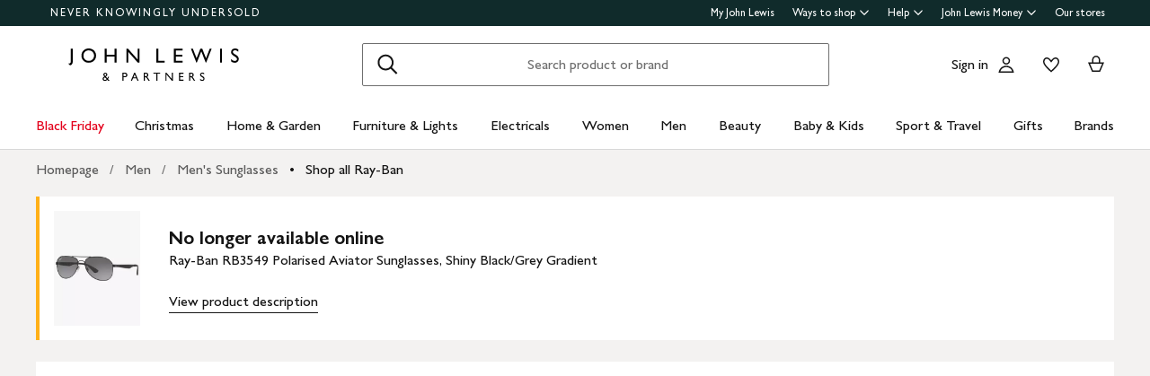

--- FILE ---
content_type: text/html; charset=utf-8
request_url: https://www.johnlewis.com/esi/experimentation/page-load-experiments
body_size: -250
content:

    <div class="empty-experiences-document">
      <div data-testid='empty-esi-document' id="experimentation-esi"></div>
    </div>
  

--- FILE ---
content_type: text/css
request_url: https://www.johnlewis.com/web-pdp-scaffold-ui/_next/static/css/249751d33d104fa9.css
body_size: 1956
content:
body{--theme-interactive-primary-button-variant-1-background-color-default:#141414;--theme-interactive-primary-button-variant-1-background-color-disabled:#cccccc;--theme-interactive-primary-button-variant-1-background-color-hover:#5a554e;--theme-interactive-primary-button-variant-1-background-color-pressed:#5a554e;--theme-interactive-primary-button-variant-1-background-color-submitting:#5a554e;--theme-interactive-primary-button-variant-1-border-color-default:transparent;--theme-interactive-primary-button-variant-1-border-color-disabled:transparent;--theme-interactive-primary-button-variant-1-border-color-hover:transparent;--theme-interactive-primary-button-variant-1-border-color-pressed:transparent;--theme-interactive-primary-button-variant-1-border-color-submitting:transparent;--theme-interactive-primary-button-variant-1-border-radius-default:2px;--theme-interactive-primary-button-variant-1-border-radius-disabled:4px;--theme-interactive-primary-button-variant-1-border-radius-hover:4px;--theme-interactive-primary-button-variant-1-border-radius-pressed:4px;--theme-interactive-primary-button-variant-1-border-radius-submitting:4px;--theme-interactive-primary-button-variant-1-border-style-default:none;--theme-interactive-primary-button-variant-1-border-style-disabled:none;--theme-interactive-primary-button-variant-1-border-style-hover:none;--theme-interactive-primary-button-variant-1-border-style-pressed:none;--theme-interactive-primary-button-variant-1-border-style-submitting:none;--theme-interactive-primary-button-variant-1-border-width-default:0;--theme-interactive-primary-button-variant-1-border-width-disabled:0;--theme-interactive-primary-button-variant-1-border-width-hover:0;--theme-interactive-primary-button-variant-1-border-width-pressed:0;--theme-interactive-primary-button-variant-1-border-width-submitting:0;--theme-interactive-primary-button-variant-1-loading-icon-color-submitting:#ffffff;--theme-interactive-primary-button-variant-1-text-color-default:#ffffff;--theme-interactive-primary-button-variant-1-text-color-disabled:#7f7f7f;--theme-interactive-primary-button-variant-1-text-color-hover:#ffffff;--theme-interactive-primary-button-variant-1-text-color-pressed:#ffffff;--theme-interactive-primary-button-variant-1-text-color-submitting:#ffffff;--theme-interactive-primary-button-variant-2-background-color-default:#cc1426;--theme-interactive-primary-button-variant-2-background-color-disabled:#cccccc;--theme-interactive-primary-button-variant-2-background-color-hover:#b00015;--theme-interactive-primary-button-variant-2-background-color-pressed:#b00015;--theme-interactive-primary-button-variant-2-background-color-submitting:#b00015;--theme-interactive-primary-button-variant-2-border-color-default:transparent;--theme-interactive-primary-button-variant-2-border-color-disabled:transparent;--theme-interactive-primary-button-variant-2-border-color-hover:transparent;--theme-interactive-primary-button-variant-2-border-color-pressed:transparent;--theme-interactive-primary-button-variant-2-border-color-submitting:transparent;--theme-interactive-primary-button-variant-2-border-radius-default:2px;--theme-interactive-primary-button-variant-2-border-radius-disabled:4px;--theme-interactive-primary-button-variant-2-border-radius-hover:4px;--theme-interactive-primary-button-variant-2-border-radius-pressed:4px;--theme-interactive-primary-button-variant-2-border-radius-submitting:4px;--theme-interactive-primary-button-variant-2-border-style-default:none;--theme-interactive-primary-button-variant-2-border-style-disabled:none;--theme-interactive-primary-button-variant-2-border-style-hover:none;--theme-interactive-primary-button-variant-2-border-style-pressed:none;--theme-interactive-primary-button-variant-2-border-style-submitting:none;--theme-interactive-primary-button-variant-2-border-width-default:0;--theme-interactive-primary-button-variant-2-border-width-disabled:0;--theme-interactive-primary-button-variant-2-border-width-hover:0;--theme-interactive-primary-button-variant-2-border-width-pressed:0;--theme-interactive-primary-button-variant-2-border-width-submitting:0;--theme-interactive-primary-button-variant-2-loading-icon-color-default:#ffffff;--theme-interactive-primary-button-variant-2-text-color-default:#ffffff;--theme-interactive-primary-button-variant-2-text-color-disabled:#7f7f7f;--theme-interactive-primary-button-variant-2-text-color-hover:#ffffff;--theme-interactive-primary-button-variant-2-text-color-pressed:#ffffff;--theme-interactive-primary-button-variant-2-text-color-submitting:#ffffff;--theme-interactive-primary-button-variant-3-background-color-default:#ffffff;--theme-interactive-primary-button-variant-3-background-color-disabled:#cccccc;--theme-interactive-primary-button-variant-3-background-color-hover:#f0f0f0;--theme-interactive-primary-button-variant-3-background-color-pressed:#f0f0f0;--theme-interactive-primary-button-variant-3-background-color-submitting:#f0f0f0;--theme-interactive-primary-button-variant-3-border-color-default:transparent;--theme-interactive-primary-button-variant-3-border-color-disabled:transparent;--theme-interactive-primary-button-variant-3-border-color-hover:transparent;--theme-interactive-primary-button-variant-3-border-color-pressed:transparent;--theme-interactive-primary-button-variant-3-border-color-submitting:transparent;--theme-interactive-primary-button-variant-3-border-radius-default:2px;--theme-interactive-primary-button-variant-3-border-radius-disabled:4px;--theme-interactive-primary-button-variant-3-border-radius-hover:4px;--theme-interactive-primary-button-variant-3-border-radius-pressed:4px;--theme-interactive-primary-button-variant-3-border-radius-submitting:4px;--theme-interactive-primary-button-variant-3-border-style-default:none;--theme-interactive-primary-button-variant-3-border-style-disabled:none;--theme-interactive-primary-button-variant-3-border-style-hover:none;--theme-interactive-primary-button-variant-3-border-style-pressed:none;--theme-interactive-primary-button-variant-3-border-style-submitting:none;--theme-interactive-primary-button-variant-3-border-width-default:0;--theme-interactive-primary-button-variant-3-border-width-disabled:0;--theme-interactive-primary-button-variant-3-border-width-hover:0;--theme-interactive-primary-button-variant-3-border-width-pressed:0;--theme-interactive-primary-button-variant-3-border-width-submitting:0;--theme-interactive-primary-button-variant-3-loading-icon-color-default:#5b5b5b;--theme-interactive-primary-button-variant-3-text-color-default:#141414;--theme-interactive-primary-button-variant-3-text-color-disabled:#7f7f7f;--theme-interactive-primary-button-variant-3-text-color-hover:#141414;--theme-interactive-primary-button-variant-3-text-color-pressed:#141414;--theme-interactive-primary-button-variant-3-text-color-submitting:#141414;--theme-interactive-secondary-button-variant-1-background-color-default:#ffffff;--theme-interactive-secondary-button-variant-1-background-color-disabled:#ffffff;--theme-interactive-secondary-button-variant-1-background-color-hover:#ffffff;--theme-interactive-secondary-button-variant-1-background-color-pressed:#ffffff;--theme-interactive-secondary-button-variant-1-background-color-submitting:#ffffff;--theme-interactive-secondary-button-variant-1-border-color-default:#141414;--theme-interactive-secondary-button-variant-1-border-color-disabled:#cccccc;--theme-interactive-secondary-button-variant-1-border-color-hover:#5a554e;--theme-interactive-secondary-button-variant-1-border-color-pressed:#5a554e;--theme-interactive-secondary-button-variant-1-border-color-submitting:#5a554e;--theme-interactive-secondary-button-variant-1-border-radius-default:2px;--theme-interactive-secondary-button-variant-1-border-radius-disabled:4px;--theme-interactive-secondary-button-variant-1-border-radius-hover:4px;--theme-interactive-secondary-button-variant-1-border-radius-pressed:4px;--theme-interactive-secondary-button-variant-1-border-radius-submitting:4px;--theme-interactive-secondary-button-variant-1-border-style-default:solid;--theme-interactive-secondary-button-variant-1-border-style-disabled:solid;--theme-interactive-secondary-button-variant-1-border-style-hover:solid;--theme-interactive-secondary-button-variant-1-border-style-pressed:solid;--theme-interactive-secondary-button-variant-1-border-style-submitting:solid;--theme-interactive-secondary-button-variant-1-border-width-default:1px;--theme-interactive-secondary-button-variant-1-border-width-disabled:1px;--theme-interactive-secondary-button-variant-1-border-width-hover:1px;--theme-interactive-secondary-button-variant-1-border-width-pressed:1px;--theme-interactive-secondary-button-variant-1-border-width-submitting:1px;--theme-interactive-secondary-button-variant-1-loading-icon-color-submitting:#5b5b5b;--theme-interactive-secondary-button-variant-1-text-color-default:#141414;--theme-interactive-secondary-button-variant-1-text-color-disabled:#7f7f7f;--theme-interactive-secondary-button-variant-1-text-color-hover:#141414;--theme-interactive-secondary-button-variant-1-text-color-pressed:#141414;--theme-interactive-secondary-button-variant-1-text-color-submitting:#141414;--theme-interactive-secondary-button-variant-2-background-color-default:transparent;--theme-interactive-secondary-button-variant-2-background-color-disabled:transparent;--theme-interactive-secondary-button-variant-2-background-color-hover:transparent;--theme-interactive-secondary-button-variant-2-background-color-pressed:transparent;--theme-interactive-secondary-button-variant-2-background-color-submitting:transparent;--theme-interactive-secondary-button-variant-2-border-color-default:#f0f0f0;--theme-interactive-secondary-button-variant-2-border-color-disabled:#7f7f7f;--theme-interactive-secondary-button-variant-2-border-color-hover:#f0f0f0;--theme-interactive-secondary-button-variant-2-border-color-pressed:#f0f0f0;--theme-interactive-secondary-button-variant-2-border-color-submitting:#f0f0f0;--theme-interactive-secondary-button-variant-2-border-radius-default:2px;--theme-interactive-secondary-button-variant-2-border-radius-disabled:4px;--theme-interactive-secondary-button-variant-2-border-radius-hover:4px;--theme-interactive-secondary-button-variant-2-border-radius-pressed:4px;--theme-interactive-secondary-button-variant-2-border-radius-submitting:4px;--theme-interactive-secondary-button-variant-2-border-style-default:solid;--theme-interactive-secondary-button-variant-2-border-style-disabled:solid;--theme-interactive-secondary-button-variant-2-border-style-hover:solid;--theme-interactive-secondary-button-variant-2-border-style-pressed:solid;--theme-interactive-secondary-button-variant-2-border-style-submitting:solid;--theme-interactive-secondary-button-variant-2-border-width-default:1px;--theme-interactive-secondary-button-variant-2-border-width-disabled:1px;--theme-interactive-secondary-button-variant-2-border-width-hover:1px;--theme-interactive-secondary-button-variant-2-border-width-pressed:1px;--theme-interactive-secondary-button-variant-2-border-width-submitting:1px;--theme-interactive-secondary-button-variant-2-loading-icon-color-submitting:#ffffff;--theme-interactive-secondary-button-variant-2-text-color-default:#ffffff;--theme-interactive-secondary-button-variant-2-text-color-disabled:#cccccc;--theme-interactive-secondary-button-variant-2-text-color-hover:#ffffff;--theme-interactive-secondary-button-variant-2-text-color-pressed:#ffffff;--theme-interactive-secondary-button-variant-2-text-color-submitting:#ffffff;--theme-accordion-variant-1-border-radius:0px;--theme-accordion-variant-1-border-width:1px;--theme-accordion-variant-1-content-background:#ffffff;--theme-accordion-variant-1-content-text:#141414;--theme-accordion-variant-1-header-text:#141414;--theme-accordion-variant-1-icon-color:var( --theme-icon-color-default,#141414 );--theme-interactive-accordion-variant-1-border-color-default:#d8d8d8;--theme-interactive-accordion-variant-1-header-background-default:#ffffff;--theme-interactive-accordion-variant-1-header-background-hover:rgba(20,20,20,0.1);--theme-divider-line-colour:#cccccc;--theme-divider-line-style:solid;--theme-divider-line-width:1px;--theme-drawer-content-background-color:#ffffff;--theme-drawer-content-color:#141414;--theme-drawer-footer-divider-color:#cccccc;--theme-drawer-header-background-color:#f3f2f1;--theme-drawer-header-text-color:#141414;--theme-drawer-overlay-color:rgba(20,20,20,0.6);--theme-icon-color-default:#141414;--theme-icon-color-inverse:#ffffff;--theme-icon-color-additional:#cccccc;--theme-loading-spinner-colour-default:#5b5b5b;--theme-loading-spinner-colour-inverse:#ffffff;--theme-loading-spinner-style:solid;--theme-message-information-border-color:#4891d6;--theme-message-information-border-radius:0;--theme-message-information-background-color:#f1f7fc;--theme-message-information-text-color:#141414;--theme-message-error-border-color:#cc1426;--theme-message-border-radius:0;--theme-message-error-background-color:#fbecee;--theme-message-error-text-color:#141414;--theme-message-success-border-color:#099e3d;--theme-message-success-border-radius:0;--theme-message-success-background-color:#ebf7ef;--theme-message-success-text-color:#141414;--theme-message-warning-border-color:#ffb017;--theme-message-warning-border-radius:0;--theme-message-warning-background-color:#fff9ec;--theme-message-warning-text-color:#141414;--theme-modal-header-border-radius-top-left:0;--theme-modal-header-border-radius-top-right:0;--theme-modal-footer-border-radius-bottom-right:0;--theme-modal-footer-border-radius-bottom-left:0;--theme-modal-content-background-color:#ffffff;--theme-modal-content-color:#141414;--theme-modal-footer-background-color:#ffffff;--theme-modal-footer-divider-color:#cccccc;--theme-modal-header-background-color:#f3f2f1;--theme-modal-header-empty-background-color:#ffffff;--theme-modal-header-text-color:#141414;--theme-modal-header-title-background-color:#ffffff;--theme-modal-header-title-text-color:#141414;--theme-modal-overlay-color:rgba(20,20,20,0.6);--theme-toggle-background-color:#141414;--theme-toggle-text-padding-top:4px;--heading-xxl-color:#141414;--heading-xxl-font-family:GillSansforJL,Gill Sans,Gill Sans MT,GillSansMTStd-Medium,Avenir,Corbel,Arial,Helvetica,sans-serif;--heading-xxl-font-size:96px;--heading-xxl-font-weight:500;--heading-xxl-line-height:96px;--heading-xxl-letter-spacing:normal;--heading-xxl-margin-top:0;--heading-xxl-text-transform:none;--heading-xl-color:#141414;--heading-xl-font-family:GillSansforJL,Gill Sans,Gill Sans MT,GillSansMTStd-Medium,Avenir,Corbel,Arial,Helvetica,sans-serif;--heading-xl-font-size:48px;--heading-xl-font-weight:500;--heading-xl-line-height:48px;--heading-xl-letter-spacing:normal;--heading-xl-margin-top:0;--heading-xl-text-transform:none;--heading-l-color:#141414;--heading-l-font-family:GillSansforJL,Gill Sans,Gill Sans MT,GillSansMTStd-Medium,Avenir,Corbel,Arial,Helvetica,sans-serif;--heading-l-font-size:32px;--heading-l-font-weight:500;--heading-l-line-height:36px;--heading-l-letter-spacing:normal;--heading-l-margin-top:0;--heading-l-text-transform:none;--heading-m-color:#141414;--heading-m-font-family:GillSansforJL,Gill Sans,Gill Sans MT,GillSansMTStd-Medium,Avenir,Corbel,Arial,Helvetica,sans-serif;--heading-m-font-size:24px;--heading-m-font-weight:500;--heading-m-line-height:28px;--heading-m-letter-spacing:normal;--heading-m-margin-top:0;--heading-m-text-transform:none;--heading-s-color:#141414;--heading-s-font-family:GillSansforJL,Gill Sans,Gill Sans MT,GillSansMTStd-Medium,Avenir,Corbel,Arial,Helvetica,sans-serif;--heading-s-font-size:20px;--heading-s-font-weight:600;--heading-s-line-height:28px;--heading-s-letter-spacing:initial;--heading-s-margin-top:0;--heading-s-text-transform:none;--heading-xs-color:#141414;--heading-xs-font-family:GillSansforJL,Gill Sans,Gill Sans MT,GillSansMTStd-Medium,Avenir,Corbel,Arial,Helvetica,sans-serif;--heading-xs-font-size:16px;--heading-xs-font-weight:600;--heading-xs-line-height:22px;--heading-xs-letter-spacing:normal;--heading-xs-margin-top:0;--heading-xs-text-transform:none;--subtitle-l-color:#141414;--subtitle-l-font-family:GillSansforJL,Gill Sans,Gill Sans MT,GillSansMTStd-Medium,Avenir,Corbel,Arial,Helvetica,sans-serif;--subtitle-l-font-size:32px;--subtitle-l-font-weight:400;--subtitle-l-line-height:36px;--subtitle-l-letter-spacing:normal;--subtitle-l-margin-top:0;--subtitle-l-text-transform:none;--subtitle-m-color:#141414;--subtitle-m-font-family:GillSansforJL,Gill Sans,Gill Sans MT,GillSansMTStd-Medium,Avenir,Corbel,Arial,Helvetica,sans-serif;--subtitle-m-font-size:24px;--subtitle-m-font-weight:400;--subtitle-m-line-height:28px;--subtitle-m-letter-spacing:normal;--subtitle-m-margin-top:0;--subtitle-m-text-transform:none;--body-l-color:#141414;--body-l-font-family:GillSansforJL,Gill Sans,Gill Sans MT,GillSansMTStd-Medium,Avenir,Corbel,Arial,Helvetica,sans-serif;--body-l-font-size:20px;--body-l-font-weight:400;--body-l-line-height:28px;--body-l-letter-spacing:normal;--body-l-margin-top:0;--body-l-text-transform:none;--body-2-l-color:#141414;--body-2-l-font-family:SourceSerif4forJL,Georgia,serif;--body-2-l-font-size:20px;--body-2-l-font-weight:400;--body-2-l-line-height:28px;--body-2-l-letter-spacing:normal;--body-2-l-margin-top:0;--body-2-l-text-transform:none;--body-m-color:#141414;--body-m-font-family:GillSansforJL,Gill Sans,Gill Sans MT,GillSansMTStd-Medium,Avenir,Corbel,Arial,Helvetica,sans-serif;--body-m-font-size:16px;--body-m-font-weight:400;--body-m-line-height:22px;--body-m-letter-spacing:normal;--body-m-margin-top:0;--body-m-text-transform:none;--body-2-m-color:#141414;--body-2-m-font-family:SourceSerif4forJL,Georgia,serif;--body-2-m-font-size:16px;--body-2-m-font-weight:400;--body-2-m-line-height:22px;--body-2-m-letter-spacing:normal;--body-2-m-margin-top:0;--body-2-m-text-transform:none;--capitals-color:#141414;--capitals-font-family:GillSansforJL,Gill Sans,Gill Sans MT,GillSansMTStd-Medium,Avenir,Corbel,Arial,Helvetica,sans-serif;--capitals-font-size:13px;--capitals-font-weight:500;--capitals-line-height:18px;--capitals-letter-spacing:3px;--capitals-margin-top:0;--capitals-text-transform:uppercase;--small-text-heading-color:#141414;--small-text-heading-font-family:GillSansforJL,Gill Sans,Gill Sans MT,GillSansMTStd-Medium,Avenir,Corbel,Arial,Helvetica,sans-serif;--small-text-heading-font-size:14px;--small-text-heading-font-weight:600;--small-text-heading-line-height:22px;--small-text-heading-letter-spacing:0.4px;--small-text-heading-margin-top:0;--small-text-heading-text-transform:none;--small-text-body-color:#141414;--small-text-body-font-family:GillSansforJL,Gill Sans,Gill Sans MT,GillSansMTStd-Medium,Avenir,Corbel,Arial,Helvetica,sans-serif;--small-text-body-font-size:14px;--small-text-body-font-weight:400;--small-text-body-line-height:18px;--small-text-body-letter-spacing:0.2px;--small-text-body-margin-top:0;--small-text-body-text-transform:none;--sub-brand-heading-m-color:#f35000;--sub-brand-heading-m-font-family:GillSansforJL,Gill Sans,Gill Sans MT,GillSansMTStd-Medium,Avenir,Corbel,Arial,Helvetica,sans-serif;--sub-brand-heading-m-display:block;--sub-brand-heading-m-font-size:24px;--sub-brand-heading-m-font-weight:500;--sub-brand-heading-m-line-height:28px;--sub-brand-heading-m-letter-spacing:initial;--sub-brand-heading-m-margin-top:0;--sub-brand-heading-m-text-transform:uppercase;--sub-brand-label-m-color:#f35000;--sub-brand-label-m-font-family:GillSansforJL,Gill Sans,Gill Sans MT,GillSansMTStd-Medium,Avenir,Corbel,Arial,Helvetica,sans-serif;--sub-brand-label-m-font-size:24px;--sub-brand-label-m-font-weight:500;--sub-brand-label-m-line-height:28px;--sub-brand-label-m-letter-spacing:normal;--sub-brand-label-m-margin-top:0;--sub-brand-label-m-text-transform:none;--sub-brand-heading-xs-color:#d34500;--sub-brand-heading-xs-font-family:GillSansforJL,Gill Sans,Gill Sans MT,GillSansMTStd-Medium,Avenir,Corbel,Arial,Helvetica,sans-serif;--sub-brand-heading-xs-font-size:16px;--sub-brand-heading-xs-font-weight:600;--sub-brand-heading-xs-line-height:22px;--sub-brand-heading-xs-letter-spacing:normal;--sub-brand-heading-xs-margin-top:0;--sub-brand-heading-xs-text-transform:none;--sub-brand-label-xs-color:#d34500;--sub-brand-label-xs-font-family:GillSansforJL,Gill Sans,Gill Sans MT,GillSansMTStd-Medium,Avenir,Corbel,Arial,Helvetica,sans-serif;--sub-brand-label-xs-font-size:16px;--sub-brand-label-xs-font-weight:600;--sub-brand-label-xs-line-height:20px;--sub-brand-label-xs-letter-spacing:normal;--sub-brand-label-xs-margin-top:0;--sub-brand-label-xs-text-transform:uppercase;--chanel-title-color:#141414;--chanel-title-font-family:GillSansforJL,Gill Sans,Gill Sans MT,GillSansMTStd-Medium,Avenir,Corbel,Arial,Helvetica,sans-serif;--chanel-title-display:block;--chanel-title-font-size:22px;--chanel-title-font-weight:400;--chanel-title-line-height:28px;--chanel-title-letter-spacing:initial;--chanel-title-margin-top:0;--chanel-title-text-transform:none;--chanel-label-color:#141414;--chanel-label-font-family:GillSansforJL,Gill Sans,Gill Sans MT,GillSansMTStd-Medium,Avenir,Corbel,Arial,Helvetica,sans-serif;--chanel-label-display:block;--chanel-label-font-size:16px;--chanel-label-font-weight:400;--chanel-label-line-height:20px;--chanel-label-letter-spacing:normal;--chanel-label-margin-top:0;--chanel-label-text-transform:none;--theme-font-weight-bold:600}
/*# sourceMappingURL=249751d33d104fa9.css.map*/

--- FILE ---
content_type: text/css
request_url: https://www.johnlewis.com/web-pdp-scaffold-ui/_next/static/css/31d57b348972d7c1.css
body_size: 15147
content:
.BaseIcon_icon__g_2B8{display:inline-block}.BaseIcon_icon__g_2B8,.BaseIcon_icon__g_2B8 [data-fill]{fill:var(--theme-icon-color-default,#141414)}.BaseIcon_icon__g_2B8 [data-no-fill]{fill:var(--theme-icon-color-additional,#cccccc)}@keyframes LoadingSpinner_grow__syA5N{0%{-webkit-clip-path:polygon(50% 50%,0 0,50% 0,50% 0,50% 0,50% 0,50% 0);clip-path:polygon(50% 50%,0 0,50% 0,50% 0,50% 0,50% 0,50% 0)}12.5%{-webkit-clip-path:polygon(50% 50%,0 0,50% 0,100% 0,100% 0,100% 0,100% 0);clip-path:polygon(50% 50%,0 0,50% 0,100% 0,100% 0,100% 0,100% 0)}25%{-webkit-clip-path:polygon(50% 50%,0 0,50% 0,100% 0,100% 100%,100% 100%,100% 100%);clip-path:polygon(50% 50%,0 0,50% 0,100% 0,100% 100%,100% 100%,100% 100%)}50%{-webkit-clip-path:polygon(50% 50%,0 0,50% 0,100% 0,100% 100%,50% 100%,0 100%);clip-path:polygon(50% 50%,0 0,50% 0,100% 0,100% 100%,50% 100%,0 100%)}62.5%{-webkit-clip-path:polygon(50% 50%,100% 0,100% 0,100% 0,100% 100%,50% 100%,0 100%);clip-path:polygon(50% 50%,100% 0,100% 0,100% 0,100% 100%,50% 100%,0 100%)}75%{-webkit-clip-path:polygon(50% 50%,100% 100%,100% 100%,100% 100%,100% 100%,50% 100%,0 100%);clip-path:polygon(50% 50%,100% 100%,100% 100%,100% 100%,100% 100%,50% 100%,0 100%)}to{-webkit-clip-path:polygon(50% 50%,50% 100%,50% 100%,50% 100%,50% 100%,50% 100%,0 100%);clip-path:polygon(50% 50%,50% 100%,50% 100%,50% 100%,50% 100%,50% 100%,0 100%)}}@keyframes LoadingSpinner_rotate__E2mMM{0%{transform:scaleY(1) rotate(0deg)}49.99%{transform:scaleY(1) rotate(135deg)}50%{transform:scaleY(-1) rotate(0deg)}to{transform:scaleY(-1) rotate(-135deg)}}@keyframes LoadingSpinner_fade-in__GEt2A{0%{opacity:0}33%{opacity:0}to{opacity:1}}.LoadingSpinner_loading-spinner__PTuLb{border-color:var(--theme-loading-spinner-colour-default,#5b5b5b);border-style:var(--theme-loading-spinner-style,solid);border-left-color:rgba(0,0,0,0);border-radius:50%;animation:LoadingSpinner_grow__syA5N .75s linear infinite alternate,LoadingSpinner_rotate__E2mMM 1.5s linear infinite,LoadingSpinner_fade-in__GEt2A .75s linear}.LoadingSpinner_loading-spinner--small__IH4BP{height:16px;width:16px;border-width:1.5px}.LoadingSpinner_loading-spinner--medium__QK2rT{height:24px;width:24px;border-width:2px}.LoadingSpinner_loading-spinner--large__Ihjk4{height:32px;width:32px;border-width:2px}.LoadingSpinner_loading-spinner--extra-large__zSVYi{height:48px;width:48px;border-width:2px}.LoadingSpinner_loading-spinner--inverted__pJQ2B{border-color:var(--theme-loading-spinner-colour-inverse,#ffffff)}.visually-hidden_visuallyHidden__sBMOc{position:absolute;width:1px;height:1px;padding:0;margin:-1px;overflow:hidden;clip:rect(0,0,0,0);border:0;text-indent:-9999px}.Button_c-button__fpzZq{background-color:rgba(0,0,0,0);border:none;color:#141414;cursor:pointer;font-family:inherit;padding:0;position:relative;text-decoration:none;display:inline-flex;justify-content:center;align-items:center;text-align:center;border-radius:2px;color:var(--heading-xs-color,#141414);font-family:var(--heading-xs-font-family,GillSansforJL,Gill Sans,Gill Sans MT,GillSansMTStd-Medium,Avenir,Corbel,Arial,Helvetica,sans-serif);font-size:var(--heading-xs-font-size,font-size-heading-extra-small);font-weight:var(--heading-xs-font-weight,600);line-height:var(--heading-xs-line-height,22px);letter-spacing:var(--heading-xs-letter-spacing,normal);margin-top:var(--heading-xs-margin-top,0);text-transform:var(--heading-xs-text-transform,none);line-height:20px;transition:border-radius .12s linear,background-color .12s linear,border-color .12s linear,box-shadow .12s linear,color .12s linear}@supports selector(:focus-visible){.Button_c-button__fpzZq:focus-visible{outline:3px solid #2989ff;outline-offset:2px}}.Button_c-button__fpzZq.Button_c-button--disabled__5P96V{cursor:default;pointer-events:none;touch-action:none}.Button_c-button--primary__mkeXZ,.Button_c-button--secondary__7bSPp{margin-bottom:16px;min-width:80px;padding:14px 24px;width:100%}.Button_c-button--inline__nktFQ{width:auto}.Button_c-button--inline__nktFQ+.Button_c-button--inline__nktFQ{margin-left:16px}@media only screen and (min-width:0px)and (max-width:767px){.Button_c-button--responsive__iKMbe{min-width:64px;font-size:16px;padding-top:9px;padding-bottom:11px;width:auto}}.Button_c-button--submitting__oRaon .hidden{visibility:hidden}.Button_c-button--primary__mkeXZ{padding-left:12px;padding-right:12px;background-color:var(--theme-interactive-primary-button-variant-1-background-color-default,#141414);color:var(--theme-interactive-primary-button-variant-1-text-color-default,#ffffff);border-color:var(--theme-interactive-primary-button-variant-1-border-color-default,transparent);border-radius:var(--theme-interactive-primary-button-variant-1-border-radius-default,2px);border-style:var(--theme-interactive-primary-button-variant-1-border-style-default,none);border-width:var(--theme-interactive-primary-button-variant-1-border-width-default,0)}.Button_c-button--primary__mkeXZ.Button_c-button--white__LeFTQ{background-color:#fff;color:#141414}@media(hover:hover)and (min-width:768px){.Button_c-button--primary__mkeXZ:hover{background-color:var(--theme-interactive-primary-button-variant-1-background-color-hover,#5a554e);color:var(--theme-interactive-primary-button-variant-1-text-color-hover,#ffffff);border-color:var(--theme-interactive-primary-button-variant-1-border-color-hover,transparent);border-radius:var(--theme-interactive-primary-button-variant-1-border-radius-hover,4px);border-style:var(--theme-interactive-primary-button-variant-1-border-style-hover,none);border-width:var(--theme-interactive-primary-button-variant-1-border-width-hover,0)}.Button_c-button--primary__mkeXZ:active{transition-duration:0s;background-color:var(--theme-interactive-primary-button-variant-1-background-color-pressed,#5a554e);color:var(--theme-interactive-primary-button-variant-1-text-color-pressed,#ffffff);border-color:var(--theme-interactive-primary-button-variant-1-border-color-pressed,transparent);border-radius:var(--theme-interactive-primary-button-variant-1-border-radius-pressed,4px);border-style:var(--theme-interactive-primary-button-variant-1-border-style-pressed,none);border-width:var(--theme-interactive-primary-button-variant-1-border-width-pressed,0)}}.Button_c-button--primary__mkeXZ>svg{fill:var(--theme-interactive-primary-button-variant-1-loading-icon-color-submitting,#ffffff)}.Button_c-button--primary__mkeXZ.Button_c-button--sale__EB_1w{background-color:var(--theme-interactive-primary-button-variant-2-background-color-default,#cc1426);color:var(--theme-interactive-primary-button-variant-2-text-color-default,#ffffff);border-color:var(--theme-interactive-primary-button-variant-2-border-color-default,transparent);border-radius:var(--theme-interactive-primary-button-variant-2-border-radius-default,2px);border-style:var(--theme-interactive-primary-button-variant-2-border-style-default,none);border-width:var(--theme-interactive-primary-button-variant-2-border-width-default,0)}@media(hover:hover)and (min-width:768px){.Button_c-button--primary__mkeXZ.Button_c-button--sale__EB_1w:hover{background-color:var(--theme-interactive-primary-button-variant-2-background-color-hover,#b00015);color:var(--theme-interactive-primary-button-variant-2-text-color-hover,#ffffff);border-color:var(--theme-interactive-primary-button-variant-2-border-color-hover,transparent);border-radius:var(--theme-interactive-primary-button-variant-2-border-radius-hover,4px);border-style:var(--theme-interactive-primary-button-variant-2-border-style-hover,none);border-width:var(--theme-interactive-primary-button-variant-2-border-width-hover,0)}.Button_c-button--primary__mkeXZ.Button_c-button--sale__EB_1w:active{transition-duration:0s;background-color:var(--theme-interactive-primary-button-variant-2-background-color-pressed,#b00015);color:var(--theme-interactive-primary-button-variant-2-text-color-pressed,#ffffff);border-color:var(--theme-interactive-primary-button-variant-2-border-color-pressed,transparent);border-radius:var(--theme-interactive-primary-button-variant-2-border-radius-pressed,4px);border-style:var(--theme-interactive-primary-button-variant-2-border-style-pressed,none);border-width:var(--theme-interactive-primary-button-variant-2-border-width-pressed,0)}}.Button_c-button--primary__mkeXZ.Button_c-button--sale__EB_1w.Button_c-button--submitting__oRaon{background-color:var(--theme-interactive-primary-button-variant-2-background-color-submitting,#b00015);color:var(--theme-interactive-primary-button-variant-2-text-color-submitting,#ffffff);border-color:var(--theme-interactive-primary-button-variant-2-border-color-submitting,transparent);border-radius:var(--theme-interactive-primary-button-variant-2-border-radius-submitting,4px);border-style:var(--theme-interactive-primary-button-variant-2-border-style-submitting,none);border-width:var(--theme-interactive-primary-button-variant-2-border-width-submitting,0)}.Button_c-button--primary__mkeXZ.Button_c-button--sale__EB_1w.Button_c-button--submitting__oRaon>div{position:absolute;margin-top:2px;border-color:var(--theme-interactive-primary-button-variant-2-loading-icon-color-default,#ffffff)}.Button_c-button--primary__mkeXZ.Button_c-button--sale__EB_1w>svg{fill:var(--theme-interactive-primary-button-variant-2-loading-icon-color-submitting,#ffffff)}.Button_c-button--primary__mkeXZ.Button_c-button--submitting__oRaon{background-color:var(--theme-interactive-primary-button-variant-1-background-color-submitting,#5a554e);color:var(--theme-interactive-primary-button-variant-1-text-color-submitting,#ffffff);border-color:var(--theme-interactive-primary-button-variant-1-border-color-submitting,transparent);border-radius:var(--theme-interactive-primary-button-variant-1-border-radius-submitting,4px);border-style:var(--theme-interactive-primary-button-variant-1-border-style-submitting,none);border-width:var(--theme-interactive-primary-button-variant-1-border-width-submitting,0)}.Button_c-button--primary__mkeXZ.Button_c-button--submitting__oRaon>div{position:absolute;margin-top:2px;border-color:var(--theme-interactive-primary-button-variant-1-loading-icon-color-default,#ffffff)}.Button_c-button--primary__mkeXZ.Button_c-button--disabled__5P96V{background-color:var(--theme-interactive-primary-button-variant-1-background-color-disabled,#cccccc);color:var(--theme-interactive-primary-button-variant-1-text-color-disabled,#7f7f7f);border-color:var(--theme-interactive-primary-button-variant-1-border-color-disabled,transparent);border-radius:var(--theme-interactive-primary-button-variant-1-border-radius-disabled,4px);border-style:var(--theme-interactive-primary-button-variant-1-border-style-disabled,none);border-width:var(--theme-interactive-primary-button-variant-1-border-width-disabled,0)}.Button_c-button--primary__mkeXZ.Button_c-button--disabled__5P96V.Button_c-button--submitting__oRaon:not(.Button_c-button--sale__EB_1w,.Button_c-button--inverted__45qvx){background-color:var(--theme-interactive-primary-button-variant-1-background-color-submitting,#5a554e);color:var(--theme-interactive-primary-button-variant-1-text-color-submitting,#ffffff);border-color:var(--theme-interactive-primary-button-variant-1-border-color-submitting,transparent);border-radius:var(--theme-interactive-primary-button-variant-1-border-radius-submitting,4px);border-style:var(--theme-interactive-primary-button-variant-1-border-style-submitting,none);border-width:var(--theme-interactive-primary-button-variant-1-border-width-submitting,0)}.Button_c-button--primary__mkeXZ.Button_c-button--disabled__5P96V.Button_c-button--submitting__oRaon:not(.Button_c-button--sale__EB_1w,.Button_c-button--inverted__45qvx) span{display:block}.Button_c-button--primary__mkeXZ.Button_c-button--disabled__5P96V.Button_c-button--submitting__oRaon:not(.Button_c-button--sale__EB_1w,.Button_c-button--inverted__45qvx)>div{position:absolute;margin-top:2px;border-color:var(--theme-interactive-primary-button-variant-1-loading-icon-color-submitting,#ffffff)}.Button_c-button--primary__mkeXZ.Button_c-button--inverted__45qvx{background-color:var(--theme-interactive-primary-button-variant-3-background-color-default,#ffffff);color:var(--theme-interactive-primary-button-variant-3-text-color-default,#141414);border-color:var(--theme-interactive-primary-button-variant-3-border-color-default,transparent);border-radius:var(--theme-interactive-primary-button-variant-3-border-radius-default,2px);border-style:var(--theme-interactive-primary-button-variant-3-border-style-default,none);border-width:var(--theme-interactive-primary-button-variant-3-border-width-default,0)}@media(hover:hover)and (min-width:768px){.Button_c-button--primary__mkeXZ.Button_c-button--inverted__45qvx:hover{background-color:var(--theme-interactive-primary-button-variant-3-background-color-hover,#f0f0f0);color:var(--theme-interactive-primary-button-variant-3-text-color-hover,#141414);border-color:var(--theme-interactive-primary-button-variant-3-border-color-hover,transparent);border-radius:var(--theme-interactive-primary-button-variant-3-border-radius-hover,4px);border-style:var(--theme-interactive-primary-button-variant-3-border-style-hover,none);border-width:var(--theme-interactive-primary-button-variant-3-border-width-hover,0)}.Button_c-button--primary__mkeXZ.Button_c-button--inverted__45qvx:active{transition-duration:0s;background-color:var(--theme-interactive-primary-button-variant-3-background-color-pressed,#f0f0f0);color:var(--theme-interactive-primary-button-variant-3-text-color-pressed,#141414);border-color:var(--theme-interactive-primary-button-variant-3-border-color-pressed,transparent);border-radius:var(--theme-interactive-primary-button-variant-3-border-radius-pressed,4px);border-style:var(--theme-interactive-primary-button-variant-3-border-style-pressed,none);border-width:var(--theme-interactive-primary-button-variant-3-border-width-pressed,0)}}.Button_c-button--primary__mkeXZ.Button_c-button--inverted__45qvx>svg{fill:var(--theme-interactive-primary-button-variant-3-loading-icon-color-default,#5b5b5b)}.Button_c-button--primary__mkeXZ.Button_c-button--inverted__45qvx>div{position:absolute;border-color:var(--theme-interactive-primary-button-variant-3-loading-icon-color-default,#5b5b5b)}.Button_c-button--secondary__7bSPp{padding:13px 12px;background-color:var(--theme-interactive-secondary-button-variant-1-background-color-default,#ffffff);color:var(--theme-interactive-secondary-button-variant-1-text-color-default,#141414);border-color:var(--theme-interactive-secondary-button-variant-1-border-color-default,#141414);border-radius:var(--theme-interactive-secondary-button-variant-1-border-radius-default,2px);border-style:var(--theme-interactive-secondary-button-variant-1-border-style-default,solid);border-width:var(--theme-interactive-secondary-button-variant-1-border-width-default,1px)}@media(hover:hover)and (min-width:768px){.Button_c-button--secondary__7bSPp:hover{background-color:var(--theme-interactive-secondary-button-variant-1-background-color-hover,#ffffff);color:var(--theme-interactive-secondary-button-variant-1-text-color-hover,#141414);border-color:var(--theme-interactive-secondary-button-variant-1-border-color-hover,#5a554e);border-radius:var(--theme-interactive-secondary-button-variant-1-border-radius-hover,4px);border-style:var(--theme-interactive-secondary-button-variant-1-border-style-hover,solid);border-width:var(--theme-interactive-secondary-button-variant-1-border-width-hover,1px)}.Button_c-button--secondary__7bSPp:active{transition-duration:0s;background-color:var(--theme-interactive-secondary-button-variant-1-background-color-pressed,#ffffff);color:var(--theme-interactive-secondary-button-variant-1-text-color-pressed,#141414);border-color:var(--theme-interactive-secondary-button-variant-1-border-color-pressed,#5a554e);border-radius:var(--theme-interactive-secondary-button-variant-1-border-radius-pressed,4px);border-style:var(--theme-interactive-secondary-button-variant-1-border-style-pressed,solid);border-width:var(--theme-interactive-secondary-button-variant-1-border-width-pressed,1px)}}@media only screen and (min-width:0px)and (max-width:767px){.Button_c-button--secondary__7bSPp.Button_c-button--responsive__iKMbe{padding-top:5px;padding-bottom:5px}}.Button_c-button--secondary__7bSPp.Button_c-button--disabled__5P96V:not(.Button_c-button--inverted__45qvx){background-color:var(--theme-interactive-secondary-button-variant-1-background-color-disabled,#ffffff);color:var(--theme-interactive-secondary-button-variant-1-text-color-disabled,#7f7f7f);border-color:var(--theme-interactive-secondary-button-variant-1-border-color-disabled,#cccccc);border-radius:var(--theme-interactive-secondary-button-variant-1-border-radius-disabled,4px);border-style:var(--theme-interactive-secondary-button-variant-1-border-style-disabled,solid);border-width:var(--theme-interactive-secondary-button-variant-1-border-width-disabled,1px)}.Button_c-button--secondary__7bSPp.Button_c-button--disabled__5P96V:not(.Button_c-button--inverted__45qvx).Button_c-button--submitting__oRaon{background-color:var(--theme-interactive-secondary-button-variant-1-background-color-submitting,#ffffff);color:var(--theme-interactive-secondary-button-variant-1-text-color-submitting,#141414);border-color:var(--theme-interactive-secondary-button-variant-1-border-color-submitting,#5a554e);border-radius:var(--theme-interactive-secondary-button-variant-1-border-radius-submitting,4px);border-style:var(--theme-interactive-secondary-button-variant-1-border-style-submitting,solid);border-width:var(--theme-interactive-secondary-button-variant-1-border-width-submitting,1px)}.Button_c-button--secondary__7bSPp.Button_c-button--disabled__5P96V:not(.Button_c-button--inverted__45qvx).Button_c-button--submitting__oRaon span{display:block!important}.Button_c-button--secondary__7bSPp.Button_c-button--disabled__5P96V:not(.Button_c-button--inverted__45qvx).Button_c-button--submitting__oRaon>div{position:absolute;margin-top:2px;border-color:var(--theme-interactive-secondary-button-variant-1-loading-icon-color-submitting,#5b5b5b)}.Button_c-button--secondary__7bSPp.Button_c-button--inverted__45qvx{background-color:var(--theme-interactive-secondary-button-variant-2-background-color-default,transparent);color:var(--theme-interactive-secondary-button-variant-2-text-color-default,#ffffff);border-color:var(--theme-interactive-secondary-button-variant-2-border-color-default,#f0f0f0);border-radius:var(--theme-interactive-secondary-button-variant-2-border-radius-default,2px);border-style:var(--theme-interactive-secondary-button-variant-2-border-style-default,solid);border-width:var(--theme-interactive-secondary-button-variant-2-border-width-default,1px)}.Button_c-button--secondary__7bSPp.Button_c-button--inverted__45qvx>svg{fill:var(--theme-icon-color-inverse,#ffffff)}@media(hover:hover)and (min-width:768px){.Button_c-button--secondary__7bSPp.Button_c-button--inverted__45qvx:hover{background-color:var(--theme-interactive-secondary-button-variant-2-background-color-hover,transparent);color:var(--theme-interactive-secondary-button-variant-2-text-color-hover,#ffffff);border-color:var(--theme-interactive-secondary-button-variant-2-border-color-hover,#f0f0f0);border-radius:var(--theme-interactive-secondary-button-variant-2-border-radius-hover,4px);border-style:var(--theme-interactive-secondary-button-variant-2-border-style-hover,solid);border-width:var(--theme-interactive-secondary-button-variant-2-border-width-hover,1px)}.Button_c-button--secondary__7bSPp.Button_c-button--inverted__45qvx:active{transition-duration:0s;background-color:var(--theme-interactive-secondary-button-variant-2-background-color-pressed,transparent);color:var(--theme-interactive-secondary-button-variant-2-text-color-pressed,#ffffff);border-color:var(--theme-interactive-secondary-button-variant-2-border-color-pressed,#f0f0f0);border-radius:var(--theme-interactive-secondary-button-variant-2-border-radius-pressed,4px);border-style:var(--theme-interactive-secondary-button-variant-2-border-style-pressed,solid);border-width:var(--theme-interactive-secondary-button-variant-2-border-width-pressed,1px)}}.Button_c-button--secondary__7bSPp.Button_c-button--inverted__45qvx.Button_c-button--disabled__5P96V{background-color:var(--theme-interactive-secondary-button-variant-2-background-color-disabled,transparent);color:var(--theme-interactive-secondary-button-variant-2-text-color-disabled,#cccccc);border-color:var(--theme-interactive-secondary-button-variant-2-border-color-disabled,#7f7f7f);border-radius:var(--theme-interactive-secondary-button-variant-2-border-radius-disabled,4px);border-style:var(--theme-interactive-secondary-button-variant-2-border-style-disabled,solid);border-width:var(--theme-interactive-secondary-button-variant-2-border-width-disabled,1px)}.Button_c-button--secondary__7bSPp.Button_c-button--inverted__45qvx.Button_c-button--submitting__oRaon{background-color:var(--theme-interactive-secondary-button-variant-2-background-color-submitting,transparent);color:var(--theme-interactive-secondary-button-variant-2-text-color-submitting,#ffffff);border-color:var(--theme-interactive-secondary-button-variant-2-border-color-submitting,#f0f0f0);border-radius:var(--theme-interactive-secondary-button-variant-2-border-radius-submitting,4px);border-style:var(--theme-interactive-secondary-button-variant-2-border-style-submitting,solid);border-width:var(--theme-interactive-secondary-button-variant-2-border-width-submitting,1px)}.Button_c-button--secondary__7bSPp.Button_c-button--inverted__45qvx.Button_c-button--submitting__oRaon>div{position:absolute;margin-top:2px;border-color:var(--theme-interactive-secondary-button-variant-2-loading-icon-color-submitting,#141414)}.Button_c-button--secondary__7bSPp.Button_c-button--submitting__oRaon{background-color:var(--theme-interactive-secondary-button-variant-1-background-color-submitting,#ffffff);color:var(--theme-interactive-secondary-button-variant-1-text-color-submitting,#141414);border-color:var(--theme-interactive-secondary-button-variant-1-border-color-submitting,#5a554e);border-radius:var(--theme-interactive-secondary-button-variant-1-border-radius-submitting,4px);border-style:var(--theme-interactive-secondary-button-variant-1-border-style-submitting,solid);border-width:var(--theme-interactive-secondary-button-variant-1-border-width-submitting,1px)}.Button_c-button--secondary__7bSPp.Button_c-button--submitting__oRaon>div{position:absolute;border-color:var(--theme-interactive-secondary-button-variant-1-loading-icon-color-submitting,#5b5b5b)}.Button_c-button--secondary__7bSPp.Button_c-button--disabled__5P96V{background-color:var(--theme-interactive-secondary-button-variant-1-background-color-disabled,#ffffff);color:var(--theme-interactive-secondary-button-variant-1-text-color-disabled,#7f7f7f);border-color:var(--theme-interactive-secondary-button-variant-1-border-color-disabled,#cccccc);border-radius:var(--theme-interactive-secondary-button-variant-1-border-radius-disabled,4px);border-style:var(--theme-interactive-secondary-button-variant-1-border-style-disabled,solid);border-width:var(--theme-interactive-secondary-button-variant-1-border-width-disabled,1px)}.Button_c-button--tertiary__OU_6O{display:flex;color:var(--color-foreground);background-color:var(--color-background)}.Button_c-button--tertiary__OU_6O.Button_c-button--tertiary-icon__r49Iy.Button_c-button--tertiary-icon-right__7HwGA{flex-direction:row-reverse}.Button_c-button--tertiary__OU_6O .Button_icon-container__q9jPh{display:flex;position:relative;align-items:center;justify-content:center}.Button_c-button--tertiary__OU_6O .Button_icon-container__q9jPh .Button_icon__18Kgp svg{fill:var(--icon-fill,#141414)}.Button_c-button--tertiary__OU_6O .Button_icon-container__q9jPh .Button_icon__18Kgp{height:100%}@media(hover:hover)and (min-width:768px){.Button_c-button--tertiary__OU_6O:active,.Button_c-button--tertiary__OU_6O:hover{background-color:var(--color-background-active);border-radius:4px}.Button_c-button--tertiary__OU_6O:active{transition-duration:0s}}.Button_c-button--tertiary__OU_6O.Button_c-button--disabled__5P96V{opacity:var(--disabled-opacity);border-radius:2px;background-color:var(--color-background)}.Button_c-button--tertiary__OU_6O.Button_c-button--tertiary-submitting__PwFpf{background-color:var(--color-background-active);opacity:1;border-radius:4px}.Button_c-button--tertiary__OU_6O.Button_c-button--tertiary-submitting__PwFpf .Button_icon-container__q9jPh{display:none}.Button_c-button--tertiary__OU_6O.Button_c-button--tertiary-submitting__PwFpf.Button_c-button--tertiary-no-icon__3J_Xo .Button_tertiary-content___P0Ok{visibility:hidden}.Button_c-button--tertiary__OU_6O.Button_c-button--tertiary-submitting__PwFpf.Button_c-button--tertiary-no-icon__3J_Xo>div{position:absolute}.Button_c-button--tertiary__OU_6O.Button_c-button--tertiary-submitting__PwFpf.Button_c-button--tertiary-icon__r49Iy>div{margin:4px}.Button_c-button--tertiary__OU_6O.Button_c-button--tertiary-small__qM31d{font-size:16px;font-weight:400;letter-spacing:normal;line-height:22px;gap:4px}.Button_c-button--tertiary__OU_6O.Button_c-button--tertiary-small__qM31d.Button_c-button--tertiary-no-icon__3J_Xo{padding:5px 8px}.Button_c-button--tertiary__OU_6O.Button_c-button--tertiary-small__qM31d.Button_c-button--tertiary-icon__r49Iy{padding:4px 8px 4px 5px}.Button_c-button--tertiary__OU_6O.Button_c-button--tertiary-small__qM31d.Button_c-button--tertiary-icon__r49Iy.Button_c-button--tertiary-icon-right__7HwGA{padding:4px 5px 4px 8px}.Button_c-button--tertiary__OU_6O.Button_c-button--tertiary-small__qM31d .Button_icon-container__q9jPh{min-width:24px;height:24px}.Button_c-button--tertiary__OU_6O.Button_c-button--tertiary-large__Bbgf2{color:var(--body-l-color,#141414);font-family:var(--body-l-font-family,GillSansforJL,Gill Sans,Gill Sans MT,GillSansMTStd-Medium,Avenir,Corbel,Arial,Helvetica,sans-serif);font-size:var(--body-l-font-size,20px);font-weight:var(--body-l-font-weight,400);line-height:var(--body-l-line-height,28px);letter-spacing:var(--body-l-letter-spacing,normal);margin-top:var(--body-l-margin-top,0);text-transform:var(--body-l-text-transform,none);gap:4px}.Button_c-button--tertiary__OU_6O.Button_c-button--tertiary-large__Bbgf2.Button_c-button--tertiary-no-icon__3J_Xo{padding:4px 8px}.Button_c-button--tertiary__OU_6O.Button_c-button--tertiary-large__Bbgf2.Button_c-button--tertiary-icon__r49Iy{padding:2px 12px 2px 8px}.Button_c-button--tertiary__OU_6O.Button_c-button--tertiary-large__Bbgf2.Button_c-button--tertiary-icon__r49Iy.Button_c-button--tertiary-icon-right__7HwGA{padding:2px 8px 2px 12px}.Button_c-button--tertiary__OU_6O.Button_c-button--tertiary-large__Bbgf2 .Button_icon-container__q9jPh{min-width:32px;height:32px}.Button_c-button--small__E2UsL{min-width:64px;font-size:16px;padding-top:9px;padding-bottom:11px;width:auto}.Button_c-button--medium____uWy{line-height:28px;font-size:20px;padding-top:5px;padding-bottom:7px;width:auto}.Button_c-button--large__yVDzN{line-height:28px;font-size:20px;padding-top:8px;padding-bottom:12px;width:auto}@media only screen and (min-width:0px)and (max-width:767px){.Button_c-button--auto___uZxE{min-width:64px;font-size:16px;padding-top:9px;padding-bottom:11px;width:auto}}@media only screen and (min-width:768px)and (max-width:1023px){.Button_c-button--auto___uZxE{line-height:28px;font-size:20px;padding-top:5px;padding-bottom:7px;width:auto}}@media only screen and (min-width:1024px){.Button_c-button--auto___uZxE{line-height:28px;font-size:20px;padding-top:8px;padding-bottom:12px;width:auto}}.Button_c-button--underlined__6vrXM{color:var(--body-m-color,#141414);font-family:var(--body-m-font-family,GillSansforJL,Gill Sans,Gill Sans MT,GillSansMTStd-Medium,Avenir,Corbel,Arial,Helvetica,sans-serif);font-size:var(--body-m-font-size,16px);font-weight:var(--body-m-font-weight,400);line-height:var(--body-m-line-height,22px);letter-spacing:var(--body-m-letter-spacing,normal);margin-top:var(--body-m-margin-top,0);text-transform:var(--body-m-text-transform,none);border-bottom:1px solid;border-radius:0;padding:0 0 1px}@media(hover:hover)and (min-width:768px){.Button_c-button--underlined__6vrXM:hover{background-color:rgba(216,216,216,.4)}.Button_c-button--underlined__6vrXM:active{transition-duration:0s;background-color:rgba(216,216,216,.4)}}.Button_c-button--underlined__6vrXM.Button_c-button--large__yVDzN{color:var(--body-l-color,#141414);font-family:var(--body-l-font-family,GillSansforJL,Gill Sans,Gill Sans MT,GillSansMTStd-Medium,Avenir,Corbel,Arial,Helvetica,sans-serif);font-size:var(--body-l-font-size,20px);font-weight:var(--body-l-font-weight,400);line-height:var(--body-l-line-height,28px);letter-spacing:var(--body-l-letter-spacing,normal);margin-top:var(--body-l-margin-top,0);text-transform:var(--body-l-text-transform,none)}.Button_c-button--underlined__6vrXM.Button_c-button--small__E2UsL{min-width:unset}.Button_c-button--underlined__6vrXM.Button_c-button--disabled__5P96V{opacity:.23}.Button_c-button--underlined__6vrXM.Button_c-button--inverted__45qvx{color:#fff;background-color:rgba(0,0,0,0)}@media(hover:hover)and (min-width:768px){.Button_c-button--underlined__6vrXM.Button_c-button--inverted__45qvx:hover{background-color:hsla(0,0%,100%,.2)}.Button_c-button--underlined__6vrXM.Button_c-button--inverted__45qvx:active{transition-duration:0s;background-color:hsla(0,0%,100%,.2)}}.Button_c-button--underField__agCzL{display:block;margin-top:16px}.Button_c-button--underFieldRight__S6JjO{display:block;float:right;margin-top:16px}.Button_variant-clear-light__55toD{--color-foreground:#141414;--icon-fill:var(--theme-icon-color-default,#141414);--color-background:transparent;--color-background-active:rgba(255,255,255,0.2);--disabled-opacity:0.3}.Button_variant-clear-dark__H_htp{--color-foreground:#141414;--icon-fill:var(--theme-icon-color-default,#141414);--color-background:transparent;--color-background-active:rgba(20,20,20,0.14);--disabled-opacity:0.3}.Button_variant-clear-white__5g6Wa{--color-foreground:#ffffff;--icon-fill:var(--theme-icon-color-inverse,#ffffff);--color-background:transparent;--color-background-active:rgba(255,255,255,0.2);--disabled-opacity:0.3}.Button_variant-tonal-light__9LB7S{--color-foreground:#141414;--icon-fill:var(--theme-icon-color-default,#141414);--color-background:rgba(255,255,255,0.85);--color-background-active:#ffffff;--disabled-opacity:0.3}.Button_variant-tonal-dark__EVwQ_{--color-foreground:#141414;--icon-fill:var(--theme-icon-color-default,#141414);--color-background:rgba(20,20,20,0.08);--color-background-active:rgba(20,20,20,0.14);--disabled-opacity:0.3}.Button_variant-filled-light__ccu36{--color-foreground:#141414;--icon-fill:var(--theme-icon-color-default,#141414);--color-background:#f3f3f3;--color-background-active:#ffffff;--disabled-opacity:0.6}.Button_variant-filled-dark__UTaXs{--color-foreground:#ffffff;--icon-fill:var(--theme-icon-color-inverse,#ffffff);--color-background:#5b5b5b;--color-background-active:#6f6f6f;--disabled-opacity:0.6}.form-error-summary-link_hiddenLink__LnnCZ{position:absolute;width:0;height:0;padding:0;overflow:hidden;clip:rect(0,0,0,0)}.form-error-summary-link_hiddenLink__LnnCZ:focus{clip:auto;height:auto;width:auto;top:24px;margin-left:16px;padding:8px;background-color:#fff;border:1px solid #d8d8d8;line-height:16px;z-index:1000}.form-field-error-message_error__GOn0U{color:var(--body-m-color,#141414);font-family:var(--body-m-font-family,GillSansforJL,Gill Sans,Gill Sans MT,GillSansMTStd-Medium,Avenir,Corbel,Arial,Helvetica,sans-serif);font-size:var(--body-m-font-size,16px);font-weight:var(--body-m-font-weight,400);line-height:var(--body-m-line-height,22px);letter-spacing:var(--body-m-letter-spacing,normal);text-transform:var(--body-m-text-transform,none);margin-top:8px;color:#cc1426;display:block}.form-field-error-message_error__GOn0U a{color:inherit}.form-field_addressPostcodeField__b24V0,.form-field_addressPostcodeSearchField__PdiYn,.form-field_cardNumberField__09197,.form-field_fieldInline__LHzLh,.form-field_fieldLargeInputMedium__QjtS6,.form-field_fieldLargeInputSmall__FBNv_,.form-field_fieldLargeNoMarginBottom__lPx6h,.form-field_fieldLargeSmallMarginBottom__FuFM7,.form-field_fieldLarge__40Pdz,.form-field_fieldMediumInputSmall__hIuwx,.form-field_fieldMediumNoMarginBottom__yK5ZU,.form-field_fieldMediumSmallMarginBottom__tAEgH,.form-field_fieldMedium__aQn1Y,.form-field_fieldSmallNoMarginBottom__zBY3F,.form-field_fieldSmallSmallMarginBottom__ra9EM,.form-field_fieldSmall__Ur7eG,.form-field_phoneNumberField__tK9AE,.form-field_securityCodeField__J9jXl{position:relative;margin-bottom:24px}.form-field_formFieldHint__wohkJ,.form-field_formFieldInstruction__26OPC,.form-field_formFieldSuggestion__R9g8F{margin-top:8px}.form-field_formFieldHint__wohkJ,.form-field_formFieldInstruction__26OPC,.form-field_formFieldSuggestion__R9g8F,.form-field_label__u5XnI{color:var(--body-m-color,#141414);font-family:var(--body-m-font-family,GillSansforJL,Gill Sans,Gill Sans MT,GillSansMTStd-Medium,Avenir,Corbel,Arial,Helvetica,sans-serif);font-size:var(--body-m-font-size,16px);font-weight:var(--body-m-font-weight,400);line-height:var(--body-m-line-height,22px);letter-spacing:var(--body-m-letter-spacing,normal);text-transform:var(--body-m-text-transform,none)}.form-field_label__u5XnI{margin-top:var(--body-m-margin-top,0);display:block;margin-bottom:8px}.form-field_labelContainer__xBvxN{display:flex;flex:1 1;align-items:center}.form-field_fieldSmallNoMarginBottom__zBY3F,.form-field_fieldSmallSmallMarginBottom__ra9EM,.form-field_fieldSmall__Ur7eG{flex-grow:0;flex-shrink:0;width:calc(50% - 16px);margin-left:8px;margin-right:8px}@media only screen and (min-width:768px){.form-field_fieldSmallNoMarginBottom__zBY3F,.form-field_fieldSmallSmallMarginBottom__ra9EM,.form-field_fieldSmall__Ur7eG{width:calc(50% - 24px);margin-left:12px;margin-right:12px;flex-grow:0;flex-shrink:0;width:calc(33.3333333333% - 16px);margin-left:8px;margin-right:8px}}@media only screen and (min-width:768px)and (min-width:768px){.form-field_fieldSmallNoMarginBottom__zBY3F,.form-field_fieldSmallSmallMarginBottom__ra9EM,.form-field_fieldSmall__Ur7eG{width:calc(33.3333333333% - 24px);margin-left:12px;margin-right:12px}}.form-field_fieldMediumNoMarginBottom__yK5ZU,.form-field_fieldMediumSmallMarginBottom__tAEgH,.form-field_fieldMedium__aQn1Y{flex-grow:0;flex-shrink:0;width:calc(100% - 16px);margin-left:8px;margin-right:8px}@media only screen and (min-width:768px){.form-field_fieldMediumNoMarginBottom__yK5ZU,.form-field_fieldMediumSmallMarginBottom__tAEgH,.form-field_fieldMedium__aQn1Y{width:calc(100% - 24px);margin-left:12px;margin-right:12px;flex-grow:0;flex-shrink:0;width:calc(50% - 16px);margin-left:8px;margin-right:8px}}@media only screen and (min-width:768px)and (min-width:768px){.form-field_fieldMediumNoMarginBottom__yK5ZU,.form-field_fieldMediumSmallMarginBottom__tAEgH,.form-field_fieldMedium__aQn1Y{width:calc(50% - 24px);margin-left:12px;margin-right:12px}}.form-field_fieldMediumInputSmall__hIuwx{flex-grow:0;flex-shrink:0;width:calc(50% - 16px);margin-left:8px;margin-right:8px}@media only screen and (min-width:768px){.form-field_fieldMediumInputSmall__hIuwx{width:calc(50% - 24px);margin-left:12px;margin-right:12px}}.form-field_fieldMediumInputSmall__hIuwx>div:nth-child(2),.form-field_fieldMediumInputSmall__hIuwx>input,.form-field_fieldMediumInputSmall__hIuwx>label+div{width:100%!important}@media only screen and (min-width:768px){.form-field_fieldMediumInputSmall__hIuwx{flex-grow:0;flex-shrink:0;width:calc(66.6666666667% - 16px);margin-left:8px;margin-right:8px}}@media only screen and (min-width:768px)and (min-width:768px){.form-field_fieldMediumInputSmall__hIuwx{width:calc(66.6666666667% - 24px);margin-left:12px;margin-right:12px}}@media only screen and (min-width:768px){.form-field_fieldMediumInputSmall__hIuwx>div:nth-child(2),.form-field_fieldMediumInputSmall__hIuwx>input,.form-field_fieldMediumInputSmall__hIuwx>label+div{width:calc(50% - 8px)!important}}.form-field_cardNumberField__09197,.form-field_fieldLargeNoMarginBottom__lPx6h,.form-field_fieldLargeSmallMarginBottom__FuFM7,.form-field_fieldLarge__40Pdz{flex-grow:0;flex-shrink:0;width:calc(100% - 16px);margin-left:8px;margin-right:8px}@media only screen and (min-width:768px){.form-field_cardNumberField__09197,.form-field_fieldLargeNoMarginBottom__lPx6h,.form-field_fieldLargeSmallMarginBottom__FuFM7,.form-field_fieldLarge__40Pdz{width:calc(100% - 24px);margin-left:12px;margin-right:12px}}.form-field_fieldLargeInputMedium__QjtS6,.form-field_phoneNumberField__tK9AE{flex-grow:0;flex-shrink:0;width:calc(100% - 16px);margin-left:8px;margin-right:8px}@media only screen and (min-width:768px){.form-field_fieldLargeInputMedium__QjtS6,.form-field_phoneNumberField__tK9AE{width:calc(100% - 24px);margin-left:12px;margin-right:12px}}.form-field_fieldLargeInputMedium__QjtS6>div:nth-child(2),.form-field_fieldLargeInputMedium__QjtS6>input,.form-field_fieldLargeInputMedium__QjtS6>label+div,.form-field_phoneNumberField__tK9AE>div:nth-child(2),.form-field_phoneNumberField__tK9AE>input,.form-field_phoneNumberField__tK9AE>label+div{width:100%!important}@media only screen and (min-width:768px){.form-field_fieldLargeInputMedium__QjtS6>div:nth-child(2),.form-field_fieldLargeInputMedium__QjtS6>input,.form-field_fieldLargeInputMedium__QjtS6>label+div,.form-field_phoneNumberField__tK9AE>div:nth-child(2),.form-field_phoneNumberField__tK9AE>input,.form-field_phoneNumberField__tK9AE>label+div{width:calc(50% - 8px)!important}.form-field_fieldLargeInputMedium__QjtS6>div:nth-child(2)>button[type=submit],.form-field_fieldLargeInputMedium__QjtS6>input>button[type=submit],.form-field_fieldLargeInputMedium__QjtS6>label+div>button[type=submit],.form-field_phoneNumberField__tK9AE>div:nth-child(2)>button[type=submit],.form-field_phoneNumberField__tK9AE>input>button[type=submit],.form-field_phoneNumberField__tK9AE>label+div>button[type=submit]{position:absolute;left:100%;top:0}}.form-field_addressPostcodeField__b24V0,.form-field_addressPostcodeSearchField__PdiYn,.form-field_fieldLargeInputSmall__FBNv_,.form-field_securityCodeField__J9jXl{flex-grow:0;flex-shrink:0;width:calc(100% - 16px);margin-left:8px;margin-right:8px}@media only screen and (min-width:768px){.form-field_addressPostcodeField__b24V0,.form-field_addressPostcodeSearchField__PdiYn,.form-field_fieldLargeInputSmall__FBNv_,.form-field_securityCodeField__J9jXl{width:calc(100% - 24px);margin-left:12px;margin-right:12px}}.form-field_addressPostcodeField__b24V0>div:nth-child(2),.form-field_addressPostcodeField__b24V0>input,.form-field_addressPostcodeField__b24V0>label+div,.form-field_addressPostcodeSearchField__PdiYn>div:nth-child(2),.form-field_addressPostcodeSearchField__PdiYn>input,.form-field_addressPostcodeSearchField__PdiYn>label+div,.form-field_fieldLargeInputSmall__FBNv_>div:nth-child(2),.form-field_fieldLargeInputSmall__FBNv_>input,.form-field_fieldLargeInputSmall__FBNv_>label+div,.form-field_securityCodeField__J9jXl>div:nth-child(2),.form-field_securityCodeField__J9jXl>input,.form-field_securityCodeField__J9jXl>label+div{width:100%!important}@media only screen and (min-width:768px){.form-field_addressPostcodeField__b24V0>div:nth-child(2),.form-field_addressPostcodeField__b24V0>input,.form-field_addressPostcodeField__b24V0>label+div,.form-field_addressPostcodeSearchField__PdiYn>div:nth-child(2),.form-field_addressPostcodeSearchField__PdiYn>input,.form-field_addressPostcodeSearchField__PdiYn>label+div,.form-field_fieldLargeInputSmall__FBNv_>div:nth-child(2),.form-field_fieldLargeInputSmall__FBNv_>input,.form-field_fieldLargeInputSmall__FBNv_>label+div,.form-field_securityCodeField__J9jXl>div:nth-child(2),.form-field_securityCodeField__J9jXl>input,.form-field_securityCodeField__J9jXl>label+div{width:calc(33% - 8px)!important}.form-field_addressPostcodeField__b24V0>div:nth-child(2)>button[type=submit],.form-field_addressPostcodeField__b24V0>input>button[type=submit],.form-field_addressPostcodeField__b24V0>label+div>button[type=submit],.form-field_addressPostcodeSearchField__PdiYn>div:nth-child(2)>button[type=submit],.form-field_addressPostcodeSearchField__PdiYn>input>button[type=submit],.form-field_addressPostcodeSearchField__PdiYn>label+div>button[type=submit],.form-field_fieldLargeInputSmall__FBNv_>div:nth-child(2)>button[type=submit],.form-field_fieldLargeInputSmall__FBNv_>input>button[type=submit],.form-field_fieldLargeInputSmall__FBNv_>label+div>button[type=submit],.form-field_securityCodeField__J9jXl>div:nth-child(2)>button[type=submit],.form-field_securityCodeField__J9jXl>input>button[type=submit],.form-field_securityCodeField__J9jXl>label+div>button[type=submit]{position:absolute;left:100%;top:0}}.form-field_fieldLargeNoMarginBottom__lPx6h,.form-field_fieldMediumNoMarginBottom__yK5ZU,.form-field_fieldSmallNoMarginBottom__zBY3F{margin-bottom:0}.form-field_fieldLargeSmallMarginBottom__FuFM7,.form-field_fieldMediumSmallMarginBottom__tAEgH,.form-field_fieldSmallSmallMarginBottom__ra9EM{margin-bottom:16px}.form-field_fieldInline__LHzLh{flex:0 0 auto;margin-right:24px;margin-left:8px}@media only screen and (min-width:768px){.form-field_fieldInline__LHzLh{margin-left:12px}}.form-field_radioInputField__AxkMc{position:relative;margin-bottom:8px;flex-grow:0;flex-shrink:0;width:calc(100% - 16px);margin-left:8px;margin-right:8px}@media only screen and (min-width:768px){.form-field_radioInputField__AxkMc{width:calc(100% - 24px);margin-left:12px;margin-right:12px}}.form-field_radioInputField__AxkMc label{display:inline-block;margin-bottom:0;max-width:210px}@media only screen and (min-width:593px){.form-field_radioInputField__AxkMc label{max-width:100%}}@media only screen and (min-width:375px){.form-field_securityCodeField__J9jXl>div:nth-child(2),.form-field_securityCodeField__J9jXl>input,.form-field_securityCodeField__J9jXl>label+div{width:calc(50% - 8px)!important}}@media only screen and (min-width:568px){.form-field_securityCodeField__J9jXl>div:nth-child(2),.form-field_securityCodeField__J9jXl>input,.form-field_securityCodeField__J9jXl>label+div{width:calc(33% - 8px)!important}}.form-field_formFieldDescription__CKTf3{color:var(--body-m-color,#141414);font-family:var(--body-m-font-family,GillSansforJL,Gill Sans,Gill Sans MT,GillSansMTStd-Medium,Avenir,Corbel,Arial,Helvetica,sans-serif);font-size:var(--body-m-font-size,16px);font-weight:var(--body-m-font-weight,400);line-height:var(--body-m-line-height,22px);letter-spacing:var(--body-m-letter-spacing,normal);margin-top:var(--body-m-margin-top,0);text-transform:var(--body-m-text-transform,none);margin-bottom:12px}.form-field_containerError__DHJl0{border-left:2px solid #cc1426;padding-left:16px}.form-field_labelHelperElement__TMsdV{margin-left:8px;margin-bottom:8px}.message_message__Tsabx{display:flex;flex-direction:row;padding:16px 12px;border-left-width:4px;border-left-style:solid}.message_message--information__2oAzW{background-color:var(--theme-message-information-background-color,#f1f7fc);border-left-color:var(--theme-message-information-border-color,#4891d6);border-radius:var(--theme-message-information-border-radius,0)}.message_message--information__2oAzW .message_message__icon__kUwUk svg{fill:var(--theme-message-information-icon-color,#4891d6)}.message_message--information__2oAzW.message_message--wide-tab__84_M2 .message_message__icon__kUwUk{background-color:var(--theme-message-information-border-color,#4891d6)}.message_message--information__2oAzW.message_message--wide-tab__84_M2 .message_message__icon__kUwUk svg{fill:#fff}.message_message--information__2oAzW .message_message__body-text__GwwLJ,.message_message--information__2oAzW .message_message__title__YXGRW{color:var(--theme-message-information-text-color,#141414)}.message_message--error__R6ZyB{background-color:var(--theme-message-error-background-color,#fbecee);border-left-color:var(--theme-message-error-border-color,#cc1426);border-radius:var(--theme-message-error-border-radius,0)}.message_message--error__R6ZyB .message_message__icon__kUwUk svg{fill:var(--theme-message-error-icon-color,#cc1426)}.message_message--error__R6ZyB.message_message--wide-tab__84_M2 .message_message__icon__kUwUk{background-color:var(--theme-message-error-border-color,#cc1426)}.message_message--error__R6ZyB.message_message--wide-tab__84_M2 .message_message__icon__kUwUk svg{fill:#fff}.message_message--error__R6ZyB .message_message__body-text__GwwLJ,.message_message--error__R6ZyB .message_message__title__YXGRW{color:var(--theme-message-information-text-color,#141414)}.message_message--success__Fl7Yi{background-color:var(--theme-message-success-background-color,#ebf7ef);border-left-color:var(--theme-message-success-border-color,#099e3d);border-radius:var(--theme-message-success-border-radius,0)}.message_message--success__Fl7Yi .message_message__icon__kUwUk svg{fill:var(--theme-message-success-icon-color,#099e3d)}.message_message--success__Fl7Yi.message_message--wide-tab__84_M2 .message_message__icon__kUwUk{background-color:var(--theme-message-success-border-color,#099e3d)}.message_message--success__Fl7Yi.message_message--wide-tab__84_M2 .message_message__icon__kUwUk svg{fill:#fff}.message_message--success__Fl7Yi .message_message__body-text__GwwLJ,.message_message--success__Fl7Yi .message_message__title__YXGRW{color:var(--theme-message-information-text-color,#141414)}.message_message--warning__M0ukx{background-color:var(--theme-message-warning-background-color,#fff9ec);border-left-color:var(--theme-message-warning-border-color,#ffb017);border-radius:var(--theme-message-warning-border-radius,0)}.message_message--warning__M0ukx .message_message__icon__kUwUk svg{fill:var(--theme-message-warning-icon-color,#ffb017)}.message_message--warning__M0ukx.message_message--wide-tab__84_M2 .message_message__icon__kUwUk{background-color:var(--theme-message-warning-border-color,#ffb017)}.message_message--warning__M0ukx.message_message--wide-tab__84_M2 .message_message__icon__kUwUk svg{fill:#fff}.message_message--warning__M0ukx .message_message__body-text__GwwLJ,.message_message--warning__M0ukx .message_message__title__YXGRW{color:var(--theme-message-information-text-color,#141414)}.message_message--white-background__ieoeV{background-color:#fff}.message_message--wide-tab__84_M2{padding:0;border-left-width:0}.message_message--wide-tab-border__e7V9g{border-left-width:4px}.message_message--wide-tab__84_M2 .message_message__icon__kUwUk{justify-content:center;align-items:center;min-width:64px}.message_message--wide-tab__84_M2 .message_message__content__4vkAk{padding:16px 12px}.message_message__icon__kUwUk{display:flex}.message_message__content--spacing__N8Z5V{padding-left:12px}.message_message__content--centre__a5Q8l{align-self:center}.message_message__title__YXGRW{color:var(--heading-xs-color,#141414);font-family:var(--heading-xs-font-family,GillSansforJL,Gill Sans,Gill Sans MT,GillSansMTStd-Medium,Avenir,Corbel,Arial,Helvetica,sans-serif);font-size:var(--heading-xs-font-size,font-size-heading-extra-small);font-weight:var(--heading-xs-font-weight,600);line-height:var(--heading-xs-line-height,22px);letter-spacing:var(--heading-xs-letter-spacing,normal);margin-top:var(--heading-xs-margin-top,0);text-transform:var(--heading-xs-text-transform,none);margin-bottom:0}.message_message__body__E8L8B{color:var(--body-m-color,#141414);font-family:var(--body-m-font-family,GillSansforJL,Gill Sans,Gill Sans MT,GillSansMTStd-Medium,Avenir,Corbel,Arial,Helvetica,sans-serif);font-size:var(--body-m-font-size,16px);font-weight:var(--body-m-font-weight,400);line-height:var(--body-m-line-height,22px);letter-spacing:var(--body-m-letter-spacing,normal);margin-top:var(--body-m-margin-top,0);text-transform:var(--body-m-text-transform,none)}.message_message__body--spacing__zrAzd{margin-top:8px}.message_message__body-object__KFRUb,.message_message__body-object__KFRUb>p:last-of-type,.message_message__body-text__GwwLJ{margin-bottom:0}.message_message__body-link__Y4kcw{margin-top:12px;margin-bottom:12px;display:inline-block}.Form_c-form__aXKsk{display:flex;flex-flow:row wrap;margin-left:-8px;margin-right:-8px}@media only screen and (min-width:768px){.Form_c-form__aXKsk{margin-left:-12px;margin-right:-12px}}.Form_c-form__error__Wcpa3,.Form_c-form__submit__ldqwG{flex-grow:0;flex-shrink:0;width:calc(100% - 16px);margin-left:8px;margin-right:8px}@media only screen and (min-width:768px){.Form_c-form__error__Wcpa3,.Form_c-form__submit__ldqwG{width:calc(100% - 24px);margin-left:12px;margin-right:12px}}.Form_c-form__aXKsk .Form_hiddenLink__2qkZg [data-test=message-body]{margin:0}.Form_message__ByO7e{margin-bottom:16px}.input_c-input__r8YVF{color:var(--body-m-color,#141414);font-family:var(--body-m-font-family,GillSansforJL,Gill Sans,Gill Sans MT,GillSansMTStd-Medium,Avenir,Corbel,Arial,Helvetica,sans-serif);font-size:var(--body-m-font-size,16px);font-weight:var(--body-m-font-weight,400);line-height:var(--body-m-line-height,22px);letter-spacing:var(--body-m-letter-spacing,normal);margin-top:var(--body-m-margin-top,0);text-transform:var(--body-m-text-transform,none);background-color:#fff;border:1px solid #7f7f7f;border-radius:2px;box-sizing:border-box;color:#141414;font-family:inherit;height:48px;padding:0 12px;transition:border-color .4s;width:100%}.input_c-input__r8YVF:hover{border-color:#141414;border-radius:4px;transition:border-radius .12s ease-out,border-color .12s}.input_c-input__r8YVF:focus{border-color:#141414;box-shadow:inset 0 0 0 1px #141414;border-radius:4px}[disabled].input_c-input__r8YVF{color:#ccc;background-color:#f3f3f3;border:none}[readonly].input_c-input__r8YVF{background-color:#f3f3f3;color:#6f6f6f}[class~=error].input_c-input__r8YVF{border-color:#cc1426}[class~=error].input_c-input__r8YVF:focus{border-color:#cc1426;box-shadow:inset 0 0 0 1px #cc1426}.input_c-input__r8YVF:not([type=checkbox]){-webkit-appearance:none;-moz-appearance:none;appearance:none}.input_c-input__r8YVF::-ms-clear{display:none}.input_c-input__r8YVF[type=number]::-webkit-inner-spin-button,.input_c-input__r8YVF[type=number]::-webkit-outer-spin-button{-webkit-appearance:none;appearance:none;margin:0}.input_c-input__r8YVF::placeholder{color:#6f6f6f}.input_c-input__r8YVF::input-placeholder{color:#5b5b5b}.input_c-input__r8YVF::placeholder{color:#5b5b5b}.input_c-input__r8YVF:input-placeholder{color:#5b5b5b}.input_c-input__r8YVF:placeholder{color:#5b5b5b}.IconButton_iconButton__B3Qgx{display:block;position:relative;border:none;cursor:pointer;padding:0;height:var(--size);width:var(--size);border-radius:var(--border-radius);background-color:var(--color-background);transition:border-radius .12s linear,background-color .12s linear,border-color .12s linear,box-shadow .12s linear,color .12s linear}@supports selector(:focus-visible){.IconButton_iconButton__B3Qgx:focus-visible{outline:3px solid #2989ff;outline-offset:2px}}.IconButton_iconButton__B3Qgx:hover{border-radius:var(--border-radius-hover);background-color:var(--color-background-active)}.IconButton_iconButton__B3Qgx.IconButton_disabled__IYwtm{opacity:var(--disabled-opacity);border-radius:var(--border-radius);background-color:var(--color-background);cursor:default}.IconButton_icon__Knp6X{fill:var(--icon-fill,#141414)}.IconButton_icon__Knp6X,.IconButton_submitting__EeV5A{display:flex;align-items:center;justify-content:center}.IconButton_submitting__EeV5A{flex-direction:column;cursor:default;background-color:var(--color-background-active);border-radius:var(--border-radius-hover)}.IconButton_submitting__EeV5A .IconButton_icon__Knp6X{display:none}.IconButton_small__GTubu{--size:32px;--border-radius:2px;--border-radius-hover:4px}.IconButton_medium__HNC3p{--size:40px;--border-radius:100px;--border-radius-hover:100px}.IconButton_large__kCJ18{--size:48px;--border-radius:100px;--border-radius-hover:100px}.IconButton_variant-clear-light__6Ll98{--color-foreground:#141414;--icon-fill:var(--theme-icon-color-default,#141414);--color-background:transparent;--color-background-active:rgba(255,255,255,0.2);--disabled-opacity:0.3}.IconButton_variant-clear-dark__PWz3p{--color-foreground:#141414;--icon-fill:var(--theme-icon-color-default,#141414);--color-background:transparent;--color-background-active:rgba(20,20,20,0.14);--disabled-opacity:0.3}.IconButton_variant-clear-white__Ue_b1{--color-foreground:#ffffff;--icon-fill:var(--theme-icon-color-inverse,#ffffff);--color-background:transparent;--color-background-active:rgba(255,255,255,0.2);--disabled-opacity:0.3}.IconButton_variant-tonal-light__datAA{--color-foreground:#141414;--icon-fill:var(--theme-icon-color-default,#141414);--color-background:rgba(255,255,255,0.85);--color-background-active:#ffffff;--disabled-opacity:0.3}.IconButton_variant-tonal-dark__xZwWo{--color-foreground:#141414;--icon-fill:var(--theme-icon-color-default,#141414);--color-background:rgba(20,20,20,0.08);--color-background-active:rgba(20,20,20,0.14);--disabled-opacity:0.3}.IconButton_variant-filled-light__SD_dY{--color-foreground:#141414;--icon-fill:var(--theme-icon-color-default,#141414);--color-background:#f3f3f3;--color-background-active:#ffffff;--disabled-opacity:0.6}.IconButton_variant-filled-dark__rH0Ds{--color-foreground:#ffffff;--icon-fill:var(--theme-icon-color-inverse,#ffffff);--color-background:#5b5b5b;--color-background-active:#6f6f6f;--disabled-opacity:0.6}@supports(scrollbar-gutter:stable){.adjustForScrollbar_scrollbar-shift__lnhKh{scrollbar-gutter:stable}}@supports not (scrollbar-gutter:stable){.adjustForScrollbar_scrollbar-shift__lnhKh{padding-right:var(--scrollbar-width)}}@keyframes Drawer_slide-from-bottom__v0aPs{0%{transform:translateY(100%)}to{transform:translateY(0)}}@keyframes Drawer_slide-to-bottom__vPI7i{0%{transform:translateY(0)}to{transform:translateY(100%)}}@keyframes Drawer_slide-from-left__kr6_b{0%{transform:translateX(-100%)}to{transform:translateX(0)}}@keyframes Drawer_slide-to-left__9yJcv{0%{transform:translateX(0)}to{transform:translateX(-100%)}}@keyframes Drawer_slide-from-right__eh0zT{0%{transform:translateX(100%)}to{transform:translateX(0)}}@keyframes Drawer_slide-to-right__721tl{0%{transform:translateX(0)}to{transform:translateX(100%)}}@keyframes Drawer_show-backdrop__8ocps{0%{opacity:0}to{opacity:1}}@keyframes Drawer_hide-backdrop__X0Our{0%{opacity:1}to{opacity:0}}.Drawer_drawer__lKTmM{padding:0;border:none;position:fixed;display:block;inset:0;overflow:unset;max-width:100%;max-height:100%;animation-fill-mode:forwards;animation-duration:.4s;animation-timing-function:ease-in-out}.Drawer_drawer__lKTmM:not([open]){pointer-events:none;opacity:0;display:block}.Drawer_drawer__lKTmM.Drawer_drawer--open__7G3Kf,.Drawer_drawer__lKTmM[open]{pointer-events:auto;opacity:1}@supports(transition-behavior:allow-discrete){.Drawer_drawer__lKTmM{transition:transform .4s ease-in-out,display allow-discrete .4s,overlay allow-discrete .4s,opacity 0s ease-in-out .4s}.Drawer_drawer__lKTmM::-webkit-backdrop{background-color:var(--theme-drawer-overlay-color,rgba(20,20,20,.6));-webkit-transition:display allow-discrete .4s,overlay allow-discrete .4s,opacity .4s;transition:display allow-discrete .4s,overlay allow-discrete .4s,opacity .4s;opacity:0}.Drawer_drawer__lKTmM::backdrop{background-color:var(--theme-drawer-overlay-color,rgba(20,20,20,.6));transition:display allow-discrete .4s,overlay allow-discrete .4s,opacity .4s;opacity:0}.Drawer_drawer__lKTmM.Drawer_drawer--open__7G3Kf,.Drawer_drawer__lKTmM[open]{transition:transform .4s ease-in-out,display allow-discrete .4s,overlay allow-discrete .4s,opacity 0s ease-in-out}.Drawer_drawer__lKTmM.Drawer_drawer--open__7G3Kf::-webkit-backdrop,.Drawer_drawer__lKTmM[open]::-webkit-backdrop{opacity:1}.Drawer_drawer__lKTmM.Drawer_drawer--open__7G3Kf::backdrop,.Drawer_drawer__lKTmM[open]::backdrop{opacity:1}@starting-style{.Drawer_drawer__lKTmM[open]::-webkit-backdrop{opacity:0}.Drawer_drawer__lKTmM[open]::backdrop{opacity:0}}}@supports not (transition-behavior:allow-discrete){.Drawer_drawer__lKTmM{transition:transform .4s ease-in-out,opacity 0s ease-in-out .4s}.Drawer_drawer__lKTmM::-webkit-backdrop{animation-name:Drawer_hide-backdrop__X0Our;animation-duration:.4s;animation-timing-function:ease-in-out}.Drawer_drawer__lKTmM::backdrop{animation-name:Drawer_hide-backdrop__X0Our;animation-duration:.4s;animation-timing-function:ease-in-out}.Drawer_drawer__lKTmM.Drawer_drawer--open__7G3Kf,.Drawer_drawer__lKTmM[open]{transition:transform .4s ease-in-out,opacity 0s ease-in-out}.Drawer_drawer__lKTmM.Drawer_drawer--open__7G3Kf::-webkit-backdrop,.Drawer_drawer__lKTmM[open]::-webkit-backdrop{background-color:var(--theme-drawer-overlay-color,rgba(20,20,20,.6));animation-name:Drawer_show-backdrop__8ocps;animation-duration:.4s;animation-timing-function:ease-in-out}.Drawer_drawer__lKTmM.Drawer_drawer--open__7G3Kf::backdrop,.Drawer_drawer__lKTmM[open]::backdrop{background-color:var(--theme-drawer-overlay-color,rgba(20,20,20,.6));animation-name:Drawer_show-backdrop__8ocps;animation-duration:.4s;animation-timing-function:ease-in-out}}@media only screen and (min-width:0px)and (max-width:599px)and (min-width:600px)and (max-width:1023px){.Drawer_drawer__lKTmM{width:60%}}@media only screen and (min-width:0px)and (max-width:599px)and (min-width:1024px){.Drawer_drawer__lKTmM{width:40%}}@media only screen and (min-width:0px)and (max-width:599px)and (min-width:1440px){.Drawer_drawer__lKTmM{width:576px}}@media only screen and (min-width:0px)and (max-width:599px){.Drawer_drawer__lKTmM{left:0;bottom:0;right:0;width:100%;height:90%;margin:auto 0 0}@supports(transition-behavior:allow-discrete){.Drawer_drawer__lKTmM{animation-name:Drawer_slide-to-bottom__vPI7i}.Drawer_drawer__lKTmM.Drawer_drawer--open__7G3Kf,.Drawer_drawer__lKTmM[open]{animation-name:Drawer_slide-from-bottom__v0aPs}}@supports not (transition-behavior:allow-discrete){.Drawer_drawer__lKTmM{animation-name:Drawer_slide-to-bottom__vPI7i}.Drawer_drawer__lKTmM.Drawer_drawer--open__7G3Kf,.Drawer_drawer__lKTmM[open]{animation-name:Drawer_slide-from-bottom__v0aPs}}}@media only screen and (min-width:600px)and (min-width:600px)and (max-width:1023px){.Drawer_drawer__lKTmM{width:60%}}@media only screen and (min-width:600px)and (min-width:1024px){.Drawer_drawer__lKTmM{width:40%}}@media only screen and (min-width:600px)and (min-width:1440px){.Drawer_drawer__lKTmM{width:576px}}@media only screen and (min-width:600px){.Drawer_drawer__lKTmM{left:0;top:0;bottom:0;height:100%;margin:0 0 0 auto}@supports(transition-behavior:allow-discrete){.Drawer_drawer__lKTmM{animation-name:Drawer_slide-to-right__721tl}.Drawer_drawer__lKTmM.Drawer_drawer--open__7G3Kf,.Drawer_drawer__lKTmM[open]{animation-name:Drawer_slide-from-right__eh0zT}}@supports not (transition-behavior:allow-discrete){.Drawer_drawer__lKTmM{animation-name:Drawer_slide-to-right__721tl}.Drawer_drawer__lKTmM.Drawer_drawer--open__7G3Kf,.Drawer_drawer__lKTmM[open]{animation-name:Drawer_slide-from-right__eh0zT}}}@media only screen and (min-width:0px)and (max-width:320px){.Drawer_drawer--left__IC4cP{width:90%}}@media only screen and (min-width:321px)and (max-width:599px){.Drawer_drawer--left__IC4cP{width:75%}}@media only screen and (min-width:600px)and (max-width:1023px){.Drawer_drawer--left__IC4cP{width:60%}}@media only screen and (min-width:1024px){.Drawer_drawer--left__IC4cP{width:40%}}@media only screen and (min-width:1440px){.Drawer_drawer--left__IC4cP{width:576px}}.Drawer_drawer--left__IC4cP{left:0;top:0;bottom:0;height:100%;margin:0 auto 0 0}@supports(transition-behavior:allow-discrete){.Drawer_drawer--left__IC4cP{animation-name:Drawer_slide-to-left__9yJcv}.Drawer_drawer--left__IC4cP.Drawer_drawer--open__7G3Kf,.Drawer_drawer--left__IC4cP[open]{animation-name:Drawer_slide-from-left__kr6_b}}@supports not (transition-behavior:allow-discrete){.Drawer_drawer--left__IC4cP{animation-name:Drawer_slide-to-left__9yJcv}.Drawer_drawer--left__IC4cP.Drawer_drawer--open__7G3Kf,.Drawer_drawer--left__IC4cP[open]{animation-name:Drawer_slide-from-left__kr6_b}}@media only screen and (min-width:0px)and (max-width:320px){.Drawer_drawer--right__F4a4u{width:90%}}@media only screen and (min-width:321px)and (max-width:599px){.Drawer_drawer--right__F4a4u{width:75%}}@media only screen and (min-width:600px)and (max-width:1023px){.Drawer_drawer--right__F4a4u{width:60%}}@media only screen and (min-width:1024px){.Drawer_drawer--right__F4a4u{width:40%}}@media only screen and (min-width:1440px){.Drawer_drawer--right__F4a4u{width:576px}}.Drawer_drawer--right__F4a4u{left:0;top:0;bottom:0;height:100%;margin:0 0 0 auto}@supports(transition-behavior:allow-discrete){.Drawer_drawer--right__F4a4u{animation-name:Drawer_slide-to-right__721tl}.Drawer_drawer--right__F4a4u.Drawer_drawer--open__7G3Kf,.Drawer_drawer--right__F4a4u[open]{animation-name:Drawer_slide-from-right__eh0zT}}@supports not (transition-behavior:allow-discrete){.Drawer_drawer--right__F4a4u{animation-name:Drawer_slide-to-right__721tl}.Drawer_drawer--right__F4a4u.Drawer_drawer--open__7G3Kf,.Drawer_drawer--right__F4a4u[open]{animation-name:Drawer_slide-from-right__eh0zT}}@media only screen and (min-width:0px)and (max-width:599px){.Drawer_drawer--hug__1sVdP{height:-moz-fit-content;height:fit-content;margin-top:auto;max-height:90%}}.Drawer_drawer__content__ztTV6{display:flex;flex-direction:column;height:100%;color:var(--theme-drawer-content-color,#141414);background-color:var(--theme-drawer-content-background-color,#ffffff)}@media only screen and (min-width:0px)and (max-width:599px){.Drawer_drawer__content--hug__2PhQf{height:-moz-fit-content;height:fit-content}}.Drawer_drawer__header__J34tu{display:flex;flex-direction:row;align-items:center;justify-content:space-between;flex:0 0 auto;background-color:var(--theme-drawer-header-background-color,#f3f2f1);padding:16px}@media only screen and (min-width:600px){.Drawer_drawer__header__J34tu{padding:24px}}.Drawer_drawer__header__J34tu h2{color:var(--heading-m-color,#141414);font-family:var(--heading-m-font-family,GillSansforJL,Gill Sans,Gill Sans MT,GillSansMTStd-Medium,Avenir,Corbel,Arial,Helvetica,sans-serif);font-size:var(--heading-m-font-size,24px);font-weight:var(--heading-m-font-weight,500);line-height:var(--heading-m-line-height,28px);letter-spacing:var(--heading-m-letter-spacing,normal);text-transform:var(--heading-m-text-transform,none);color:var(--theme-drawer-header-text-color,#141414);margin:0}@media only screen and (min-width:0px)and (max-width:599px){.Drawer_drawer__header__J34tu h2{margin-right:4px}}.Drawer_drawer__header__J34tu button>div{width:40px}.Drawer_drawer__body__Ux1K7{flex:1 1 auto;overflow-y:auto;padding:16px}@media only screen and (min-width:600px){.Drawer_drawer__body__Ux1K7{padding:24px}}.Drawer_drawer__footer__1Ynwj{display:flex;align-items:center;border-top:1px solid var(--theme-drawer-footer-divider-color,#cccccc);padding:16px}@media only screen and (min-width:600px){.Drawer_drawer__footer__1Ynwj{padding:24px}}.Drawer_drawer__footer--inline__ZyEnl{flex-direction:row;justify-content:flex-end}.Drawer_drawer__footer--inline__ZyEnl button:first-child{margin-right:12px}@media only screen and (min-width:600px){.Drawer_drawer__footer--inline__ZyEnl button:first-child{margin-right:24px}}.Drawer_drawer__footer--inline__ZyEnl button:last-child{margin:0}.Drawer_drawer__footer--stacked__Mhms_{flex-direction:column;min-height:125px}.Drawer_drawer__footer--stacked__Mhms_ button:first-child{margin-bottom:24px}.Drawer_drawer__footer--stacked__Mhms_ button:last-child{width:100%;margin:0}dialog{position:absolute;left:0;right:0;width:-moz-fit-content;width:fit-content;height:-moz-fit-content;height:fit-content;margin:auto;border:solid;padding:1em;background:white;color:black;display:block}dialog:not([open]){display:none}dialog+.backdrop{background:rgba(0,0,0,.1)}._dialog_overlay,dialog+.backdrop{position:fixed;top:0;right:0;bottom:0;left:0}dialog.fixed{position:fixed;top:50%;transform:translateY(-50%)}@keyframes Modal_slide-from-bottom__eKlZE{0%{transform:translateY(100%)}to{transform:translateY(0)}}@keyframes Modal_slide-to-bottom__oVl7M{0%{transform:translateY(0)}to{transform:translateY(200%)}}@keyframes Modal_fade-in___Ofpe{0%{opacity:0}to{opacity:1}}@keyframes Modal_fade-out__kIUbU{0%{opacity:1}to{opacity:0}}@keyframes Modal_show-backdrop__kCFi1{0%{opacity:0}to{opacity:1}}@keyframes Modal_hide-backdrop__DPUAF{0%{opacity:1}to{opacity:0}}.Modal_modal__vJ2vW{padding:0;border:none;position:fixed;max-width:100%;overflow:unset;opacity:0;animation-fill-mode:forwards;animation-duration:.5s;animation-timing-function:ease-in-out;border-radius:var(--theme-modal-header-border-radius-top-left,0) var(--theme-modal-header-border-radius-top-right,0) var(--theme-modal-footer-border-radius-bottom-right,0) var(--theme-modal-footer-border-radius-bottom-left,0);top:0;bottom:0}@supports(transition-behavior:allow-discrete){.Modal_modal__vJ2vW{transition:transform .5s ease-in-out,display allow-discrete .5s,flex-direction allow-discrete 1.5s,opacity allow-discrete .5s,overlay allow-discrete .5s}.Modal_modal__vJ2vW::-webkit-backdrop{opacity:0;-webkit-transition:display allow-discrete .5s,overlay allow-discrete .5s,opacity allow-discrete .5s;transition:display allow-discrete .5s,overlay allow-discrete .5s,opacity allow-discrete .5s;background-color:var(--theme-modal-overlay-color,rgba(20,20,20,.6))}.Modal_modal__vJ2vW::backdrop{opacity:0;transition:display allow-discrete .5s,overlay allow-discrete .5s,opacity allow-discrete .5s;background-color:var(--theme-modal-overlay-color,rgba(20,20,20,.6))}.Modal_modal__vJ2vW[open]::-webkit-backdrop{opacity:1}.Modal_modal__vJ2vW[open]::backdrop{opacity:1}@starting-style{.Modal_modal__vJ2vW[open]::-webkit-backdrop{opacity:0}.Modal_modal__vJ2vW[open],.Modal_modal__vJ2vW[open]::backdrop{opacity:0}}}@supports not (transition-behavior:allow-discrete){.Modal_modal__vJ2vW{transition:transform .5s ease-in-out,opacity 0s ease-in-out .5s}.Modal_modal__vJ2vW::-webkit-backdrop{animation-name:Modal_hide-backdrop__DPUAF;animation-duration:.5s;animation-timing-function:ease-in-out}.Modal_modal__vJ2vW::backdrop{animation-name:Modal_hide-backdrop__DPUAF;animation-duration:.5s;animation-timing-function:ease-in-out}.Modal_modal__vJ2vW[open]::-webkit-backdrop{background-color:var(--theme-modal-overlay-color,rgba(20,20,20,.6));animation-name:Modal_show-backdrop__kCFi1;animation-duration:.5s;animation-timing-function:ease-in-out}.Modal_modal__vJ2vW[open]::backdrop{background-color:var(--theme-modal-overlay-color,rgba(20,20,20,.6));animation-name:Modal_show-backdrop__kCFi1;animation-duration:.5s;animation-timing-function:ease-in-out}}.Modal_modal__vJ2vW:not([open]){animation-name:Modal_slide-to-bottom__oVl7M;opacity:0}@media only screen and (min-width:0px)and (max-width:599px){.Modal_modal__vJ2vW:not([open]){display:flex;flex-direction:column}}.Modal_modal__vJ2vW[open]{display:flex;flex-direction:column;animation-name:Modal_slide-from-bottom__eKlZE;opacity:1}@media only screen and (min-width:600px){.Modal_modal__vJ2vW[open]{animation-name:Modal_fade-in___Ofpe}}.Modal_modal--hug__5JHY_{margin:auto;max-height:90%}@media only screen and (min-width:0px)and (max-width:599px){.Modal_modal--hug__5JHY_{margin-bottom:0;width:100%}}@media only screen and (min-width:600px){.Modal_modal--hug__5JHY_{width:60%}}.Modal_modal--fixed__kL8jB{width:100%;height:90%;margin:auto 0 0;max-height:90%}@media only screen and (min-width:600px){.Modal_modal--width-small___OYbN.Modal_modal--fixed__kL8jB{margin:auto;width:75%;height:60%}}@media only screen and (min-width:1024px){.Modal_modal--width-small___OYbN.Modal_modal--fixed__kL8jB{margin:auto;width:50%;height:60%}}@media only screen and (min-width:1440px){.Modal_modal--width-small___OYbN.Modal_modal--fixed__kL8jB{margin:auto;width:50%;max-width:1198px;height:60%}}@media only screen and (min-width:600px){.Modal_modal--width-small___OYbN.Modal_modal--hug__5JHY_{margin:auto;width:75%;max-height:60%}}@media only screen and (min-width:1024px){.Modal_modal--width-small___OYbN.Modal_modal--hug__5JHY_{margin:auto;width:50%;max-height:60%}}@media only screen and (min-width:1440px){.Modal_modal--width-small___OYbN.Modal_modal--hug__5JHY_{margin:auto;width:50%;max-width:1198px;max-height:60%}}@media only screen and (min-width:600px){.Modal_modal--width-medium__xYJIo.Modal_modal--fixed__kL8jB{margin:auto;width:75%;height:60%}}@media only screen and (min-width:1024px){.Modal_modal--width-medium__xYJIo.Modal_modal--fixed__kL8jB{margin:auto;width:50%;height:60%}}@media only screen and (min-width:1440px){.Modal_modal--width-medium__xYJIo.Modal_modal--fixed__kL8jB{margin:auto;width:50%;max-width:1198px;height:60%}}@media only screen and (min-width:600px){.Modal_modal--width-medium__xYJIo.Modal_modal--hug__5JHY_{margin:auto;width:75%;max-height:60%}}@media only screen and (min-width:1024px){.Modal_modal--width-medium__xYJIo.Modal_modal--hug__5JHY_{margin:auto;width:50%;max-height:60%}}@media only screen and (min-width:1440px){.Modal_modal--width-medium__xYJIo.Modal_modal--hug__5JHY_{margin:auto;width:50%;max-width:1198px;max-height:60%}}@media only screen and (min-width:600px){.Modal_modal--width-large__xeRGF.Modal_modal--fixed__kL8jB{margin:auto;width:90%;height:70%}}@media only screen and (min-width:1024px){.Modal_modal--width-large__xeRGF.Modal_modal--fixed__kL8jB{margin:auto;width:70%;height:70%}}@media only screen and (min-width:1440px){.Modal_modal--width-large__xeRGF.Modal_modal--fixed__kL8jB{margin:auto;width:70%;max-width:1198px;height:70%}}@media only screen and (min-width:600px){.Modal_modal--width-large__xeRGF.Modal_modal--hug__5JHY_{margin:auto;width:90%;max-height:70%}}@media only screen and (min-width:1024px){.Modal_modal--width-large__xeRGF.Modal_modal--hug__5JHY_{margin:auto;width:70%;max-height:70%}}@media only screen and (min-width:1440px){.Modal_modal--width-large__xeRGF.Modal_modal--hug__5JHY_{margin:auto;width:70%;max-width:1198px;max-height:70%}}@media only screen and (min-width:600px){.Modal_modal--width-extra-large__g8TJ2.Modal_modal--fixed__kL8jB{margin:auto;width:90%;height:70%}}@media only screen and (min-width:1024px){.Modal_modal--width-extra-large__g8TJ2.Modal_modal--fixed__kL8jB{margin:auto;width:80%;height:80%}}@media only screen and (min-width:1440px){.Modal_modal--width-extra-large__g8TJ2.Modal_modal--fixed__kL8jB{margin:auto;width:80%;max-width:1198px;height:80%}}@media only screen and (min-width:600px){.Modal_modal--width-extra-large__g8TJ2.Modal_modal--hug__5JHY_{margin:auto;width:90%;max-height:70%}}@media only screen and (min-width:1024px){.Modal_modal--width-extra-large__g8TJ2.Modal_modal--hug__5JHY_{margin:auto;width:80%;max-height:80%}}@media only screen and (min-width:1440px){.Modal_modal--width-extra-large__g8TJ2.Modal_modal--hug__5JHY_{margin:auto;width:80%;max-width:1198px;max-height:80%}}.Modal_modal--variant-full-screen__ulyZD{width:100%;height:100%;margin:0;max-height:100%}.Modal_modal__content__61leR{display:flex;flex-direction:column;overflow-y:auto;color:var(--theme-modal-content-color,#141414);background-color:var(--theme-modal-content-background-color,#ffffff);flex-grow:1;border-radius:0 0 var(--theme-modal-footer-border-radius-bottom-right,0) var(--theme-modal-footer-border-radius-bottom-left,0)}.Modal_modal__content--hug__msNs6{height:-moz-fit-content;height:fit-content}.Modal_modal__content--full-screen__qfW4y{max-height:calc(100vh - 75px)}.Modal_modal__header__wQ9cB{display:flex;flex-direction:row;align-items:center;padding:var(--theme-modal-header-padding,16px);background-color:var(--theme-modal-header-background-color,#f3f2f1);border-radius:var(--theme-modal-header-border-radius-top-left,0) var(--theme-modal-header-border-radius-top-right,0) 0 0}.Modal_modal__header-count__YvdvI{margin-left:8px}.Modal_modal__header-title__6DmL6{background-color:var(--theme-modal-header-title-background-color,#ffffff);color:var(--theme-modal-header-title-text-color,#141414);padding:16px;border-bottom:1px solid var(--theme-modal-footer-divider-color,#cccccc)}.Modal_modal__header-back-button__T7YK8{margin-right:16px;min-width:40px}.Modal_modal__header-clear-all-button__eYdD3{margin-left:16px;margin-right:16px;white-space:nowrap;height:-moz-fit-content;height:fit-content}.Modal_modal__header-close-button__iobnZ{margin-left:auto;min-width:40px}.Modal_modal__header--compare__iwrXr{justify-content:start}.Modal_modal__header--compare__iwrXr .Modal_modal__header-close-button__iobnZ{margin-left:auto}.Modal_modal__header--empty__lI_Cy{background-color:var(--theme-modal-header-empty-background-color,#ffffff)}.Modal_modal__header--empty__lI_Cy h2{visibility:hidden}.Modal_modal__heading__VLZQJ{color:var(--heading-m-color,#141414);font-family:var(--heading-m-font-family,GillSansforJL,Gill Sans,Gill Sans MT,GillSansMTStd-Medium,Avenir,Corbel,Arial,Helvetica,sans-serif);font-size:var(--heading-m-font-size,24px);font-weight:var(--heading-m-font-weight,500);line-height:var(--heading-m-line-height,28px);letter-spacing:var(--heading-m-letter-spacing,normal);text-transform:var(--heading-m-text-transform,none);color:var(--theme-modal-header-text-color,#141414);margin:0;overflow-wrap:anywhere}.Modal_modal__body__Ogatj{overflow-y:auto;padding:16px;flex-grow:1}@media only screen and (min-width:600px){.Modal_modal__body__Ogatj{padding:24px}}.Modal_modal__footer__3Anvw{display:flex;align-items:center;padding:16px;border-top:1px solid var(--theme-modal-footer-divider-color,#cccccc);background-color:var(--theme-modal-footer-background-color,#ffffff);border-radius:0 0 var(--theme-modal-footer-border-radius-bottom-right,0) var(--theme-modal-footer-border-radius-bottom-left,0)}.Modal_modal__footer--inline__FywgP{flex-direction:row;justify-content:flex-end}.Modal_modal__footer--inline__FywgP button:first-child{margin-right:12px}.Modal_modal__footer--inline__FywgP button:last-child{margin:0}.Modal_modal__footer--stacked__4y3Xs{flex-direction:column}.Modal_modal__footer--stacked__4y3Xs button:first-child{margin-bottom:24px}.Modal_modal__footer--stacked__4y3Xs button:last-child{width:100%;margin:0}.Modal_modal__vJ2vW.Modal_modal--closing__yiiGF{animation-name:Modal_slide-to-bottom__oVl7M;animation-duration:.5s;animation-timing-function:ease-in-out;opacity:0;pointer-events:none}@media only screen and (min-width:600px){.Modal_modal__vJ2vW.Modal_modal--closing__yiiGF{animation-name:Modal_fade-out__kIUbU}}.accordion_c-accordion__9k_Yj{display:block;position:relative;padding:0;margin:0}.accordion_c-accordion__9k_Yj+.accordion_c-accordion__9k_Yj{margin-top:-1px}.accordion_c-accordion__9k_Yj:not([open]) .accordion_c-accordion__label__5nJU_:active,.accordion_c-accordion__9k_Yj:not([open]) .accordion_c-accordion__label__5nJU_:hover{background-color:var(--theme-interactive-accordion-variant-1-header-background-hover,rgba(20,20,20,.1))}.accordion_c-accordion__9k_Yj:first-child .accordion_c-accordion__label__5nJU_{border-top-left-radius:var(--theme-accordion-variant-1-border-radius,0);border-top-right-radius:var(--theme-accordion-variant-1-border-radius,0)}.accordion_c-accordion__9k_Yj:last-child:not([open]) .accordion_c-accordion__label__5nJU_,.accordion_c-accordion__9k_Yj:last-child[open] .accordion_c-accordion__content__v6BoV{border-bottom-left-radius:var(--theme-accordion-variant-1-border-radius,0);border-bottom-right-radius:var(--theme-accordion-variant-1-border-radius,0)}.accordion_c-accordion__label__5nJU_{color:var(--heading-m-color,#141414);font-family:var(--heading-m-font-family,GillSansforJL,Gill Sans,Gill Sans MT,GillSansMTStd-Medium,Avenir,Corbel,Arial,Helvetica,sans-serif);font-size:var(--heading-m-font-size,24px);font-weight:var(--heading-m-font-weight,500);line-height:var(--heading-m-line-height,28px);letter-spacing:var(--heading-m-letter-spacing,normal);margin-top:var(--heading-m-margin-top,0);text-transform:var(--heading-m-text-transform,none);position:relative;padding:16px 48px 16px 16px;list-style:none;cursor:pointer;background-color:var(--theme-interactive-accordion-variant-1-header-background-default,#ffffff)}.accordion_c-accordion__label__5nJU_,.accordion_c-accordion__label__5nJU_ *{color:var(--theme-accordion-variant-1-header-text,#141414)}.accordion_c-accordion__label__5nJU_ h2,.accordion_c-accordion__label__5nJU_ h3,.accordion_c-accordion__label__5nJU_ h4{margin:0}.accordion_c-accordion__label__5nJU_::-webkit-details-marker{display:none}.accordion_c-accordion__label--small-size__FhhgH{color:var(--heading-xs-color,#141414);font-family:var(--heading-xs-font-family,GillSansforJL,Gill Sans,Gill Sans MT,GillSansMTStd-Medium,Avenir,Corbel,Arial,Helvetica,sans-serif);font-size:var(--heading-xs-font-size,font-size-heading-extra-small);font-weight:var(--heading-xs-font-weight,600);line-height:var(--heading-xs-line-height,22px);letter-spacing:var(--heading-xs-letter-spacing,normal);margin-top:var(--heading-xs-margin-top,0);text-transform:var(--heading-xs-text-transform,none);color:var(--theme-accordion-variant-1-header-text,#141414);padding:14px 40px 14px 16px}.accordion_c-accordion__label--medium-size__yrX5v{color:var(--heading-s-color,#141414);font-family:var(--heading-s-font-family,GillSansforJL,Gill Sans,Gill Sans MT,GillSansMTStd-Medium,Avenir,Corbel,Arial,Helvetica,sans-serif);font-size:var(--heading-s-font-size,20px);font-weight:var(--heading-s-font-weight,600);line-height:var(--heading-s-line-height,28px);letter-spacing:var(--heading-s-letter-spacing,initial);margin-top:var(--heading-s-margin-top,0);text-transform:var(--heading-s-text-transform,none);color:var(--theme-accordion-variant-1-header-text,#141414);padding-top:12px;padding-bottom:12px;padding-right:40px}@media only screen and (min-width:0px)and (max-width:374px){.accordion_c-accordion__label--responsive-size__xIOx7{color:var(--heading-xs-color,#141414);font-family:var(--heading-xs-font-family,GillSansforJL,Gill Sans,Gill Sans MT,GillSansMTStd-Medium,Avenir,Corbel,Arial,Helvetica,sans-serif);font-size:var(--heading-xs-font-size,font-size-heading-extra-small);font-weight:var(--heading-xs-font-weight,600);line-height:var(--heading-xs-line-height,22px);letter-spacing:var(--heading-xs-letter-spacing,normal);margin-top:var(--heading-xs-margin-top,0);text-transform:var(--heading-xs-text-transform,none);color:var(--theme-accordion-variant-1-header-text,#141414);padding:14px 40px 14px 16px}}@media only screen and (min-width:375px)and (max-width:1023px){.accordion_c-accordion__label--responsive-size__xIOx7{color:var(--heading-s-color,#141414);font-family:var(--heading-s-font-family,GillSansforJL,Gill Sans,Gill Sans MT,GillSansMTStd-Medium,Avenir,Corbel,Arial,Helvetica,sans-serif);font-size:var(--heading-s-font-size,20px);font-weight:var(--heading-s-font-weight,600);line-height:var(--heading-s-line-height,28px);letter-spacing:var(--heading-s-letter-spacing,initial);margin-top:var(--heading-s-margin-top,0);text-transform:var(--heading-s-text-transform,none);color:var(--theme-accordion-variant-1-header-text,#141414);padding-top:12px;padding-bottom:12px;padding-right:40px}}.accordion_c-accordion__chevron__DSgrF{position:absolute;right:16px;top:30px;margin-top:-16px}.accordion_c-accordion__chevron--small-size__cxS4q{top:25px;right:16px;margin-top:-12px}.accordion_c-accordion__chevron--medium-size__5dItE{top:26px;right:16px;margin-top:-12px}@media only screen and (min-width:0px)and (max-width:374px){.accordion_c-accordion__chevron--responsive-size__uUEhO{top:25px;right:16px;margin-top:-12px}}@media only screen and (min-width:375px)and (max-width:1023px){.accordion_c-accordion__chevron--responsive-size__uUEhO{top:26px;right:16px;margin-top:-12px}}.accordion_c-accordion__chevron__DSgrF svg{display:block;fill:var(--theme-accordion-variant-1-icon-color,#141414)}.accordion_c-accordion__9k_Yj[open] .accordion_c-accordion__chevron__DSgrF svg{transform:rotate(180deg);transition:transform .3s ease}.accordion_c-accordion__9k_Yj .accordion_c-accordion__chevron__DSgrF svg{transform:rotate(0);transition:transform .3s ease}.accordion_c-accordion__content__v6BoV{padding:0 16px 16px;background-color:var(--theme-accordion-variant-1-content-background,#ffffff);color:var(--theme-accordion-variant-1-content-text,#141414)}.accordion_c-accordion__content__v6BoV>*{color:var(--theme-accordion-variant-1-content-text,#141414);box-sizing:border-box}.accordion_c-accordion__9k_Yj:after,.accordion_c-accordion__label__5nJU_:before{content:"";position:absolute;left:0;height:var(--theme-accordion-variant-1-border-width,1px);right:0;background:rgba(0,0,0,0)}.accordion_c-accordion__label__5nJU_:before{top:0}.accordion_c-accordion__9k_Yj:after{bottom:0}.accordion_c-accordion--small-size__N3OEe[open] .accordion_c-accordion__label__5nJU_:before,.accordion_c-accordion--small-size__N3OEe[open]:after,.accordion_c-accordion__9k_Yj:not(.accordion_c-accordion--small-size__N3OEe) .accordion_c-accordion__label__5nJU_:before,.accordion_c-accordion__9k_Yj:not(.accordion_c-accordion--small-size__N3OEe):after{background-color:var(--theme-interactive-accordion-variant-1-border-color-default,#d8d8d8)}.accordion_c-accordion--small-size__N3OEe[open] .accordion_c-accordion__label__5nJU_:hover:before,.accordion_c-accordion__9k_Yj:not(.accordion_c-accordion--small-size__N3OEe) .accordion_c-accordion__label__5nJU_:hover:before{background-color:#141414}@media only screen and (min-width:0px)and (max-width:374px){.accordion_c-accordion--responsive-size__rwhSf:not([open]) .accordion_c-accordion__label__5nJU_:before,.accordion_c-accordion--responsive-size__rwhSf:not([open]):after{background-color:rgba(0,0,0,0)}}.accordion_c-accordion--medium-size__cRL0j .accordion_c-accordion__label__5nJU_:before,.accordion_c-accordion--medium-size__cRL0j:after,.accordion_c-accordion--small-size__N3OEe .accordion_c-accordion__label__5nJU_:before,.accordion_c-accordion--small-size__N3OEe:after{left:16px;right:16px}@media(hover:hover)and (min-width:768px){.accordion_c-accordion--medium-size__cRL0j .accordion_c-accordion__label__5nJU_:hover:before{left:0;right:0}}@media only screen and (min-width:1024px){svg.accordion_c-accordion--small-icon__Sj5Ea{display:none}}@media only screen and (min-width:0px)and (max-width:1023px){svg.accordion_c-accordion--large-icon__kRfKv{display:none}}.tooltip_c-tooltip__3Mf0w{display:inline-block;vertical-align:text-bottom}@media only screen and (min-width:568px){.tooltip_c-tooltip__3Mf0w{position:relative}}@media only screen and (min-width:0px)and (max-width:567px){.tooltip_c-tooltip__3Mf0w:not(.tooltip_c-tooltip--under__ayoek){display:inline-flex;flex-direction:column}}.tooltip_c-tooltip__button__QbSyo{color:var(--body-m-color,#141414);font-family:var(--body-m-font-family,GillSansforJL,Gill Sans,Gill Sans MT,GillSansMTStd-Medium,Avenir,Corbel,Arial,Helvetica,sans-serif);font-size:var(--body-m-font-size,16px);font-weight:var(--body-m-font-weight,400);line-height:var(--body-m-line-height,22px);letter-spacing:var(--body-m-letter-spacing,normal);margin-top:var(--body-m-margin-top,0);text-transform:var(--body-m-text-transform,none);background-color:rgba(0,0,0,0);border:none;color:#141414;cursor:pointer;font-family:inherit;padding:0;text-decoration:none;justify-content:center;border-radius:2px;min-height:24px;position:relative;text-align:left;display:flex;align-items:center}@supports selector(:focus-visible){.tooltip_c-tooltip__button__QbSyo:focus-visible{outline:3px solid #2989ff;outline-offset:2px}}.tooltip_c-tooltip__button__QbSyo span,.tooltip_c-tooltip__button__QbSyo svg{vertical-align:middle}@media only screen and (min-width:0px)and (max-width:567px){.tooltip_c-tooltip__button__QbSyo{order:2}}.tooltip_c-tooltip--open__uDU2P .tooltip_c-tooltip__button__QbSyo{overflow:visible}.tooltip_c-tooltip--open__uDU2P .tooltip_c-tooltip__button__QbSyo:before{content:"";position:absolute;bottom:100%;border-color:rgba(0,0,0,.9) rgba(0,0,0,0) rgba(0,0,0,0);border-style:solid;border-width:8px 8px 0;left:50%;top:-12px;margin-left:-8px}.tooltip_c-tooltip--open__uDU2P .tooltip_c-tooltip__button--with-icon__g_tww:before{left:calc(100% - 12px)}.tooltip_c-tooltip--under__ayoek.tooltip_c-tooltip--open__uDU2P .tooltip_c-tooltip__button__QbSyo:before{border-bottom-color:rgba(0,0,0,.9);border-top-color:rgba(0,0,0,0);border-bottom-width:8px;border-top-width:0;bottom:-12px;top:auto}.tooltip_c-tooltip-popover__diEiV{position:absolute;z-index:10;left:0}@media only screen and (min-width:568px){.tooltip_c-tooltip-popover__diEiV{left:50%}.tooltip_c-tooltip-popover--top__5lWtz{bottom:100%;padding-bottom:12px}.tooltip_c-tooltip-popover--bottom__tc42_{top:100%;padding-top:12px}.tooltip_c-tooltip-popover--left__ZFRVQ{left:0}.tooltip_c-tooltip-popover--center__iWcQC{transform:translate(-50%)}.tooltip_c-tooltip-popover--left__ZFRVQ:not(.tooltip_c-tooltip-popover--with-label__ORz8t){left:-12px}.tooltip_c-tooltip-popover--right__JTzEe{left:auto;right:0}.tooltip_c-tooltip-popover--right__JTzEe.tooltip_c-tooltip-popover--with-icon__COGZF{right:-12px}}.tooltip_c-tooltip-popover__inner__D9VAZ{background-color:rgba(0,0,0,.9);color:#fff;text-align:left;width:calc(100vw - 32px)}@media only screen and (min-width:0px)and (max-width:567px){.tooltip_c-tooltip-popover__inner__D9VAZ{position:absolute}.tooltip_c-tooltip-popover--top__5lWtz .tooltip_c-tooltip-popover__inner__D9VAZ{bottom:12px}.tooltip_c-tooltip-popover--bottom__tc42_ .tooltip_c-tooltip-popover__inner__D9VAZ{top:12px}}.tooltip_c-tooltip-popover__inner__D9VAZ a,.tooltip_c-tooltip-popover__inner__D9VAZ h3,.tooltip_c-tooltip-popover__inner__D9VAZ p{color:inherit}.tooltip_c-tooltip-popover__inner__D9VAZ p:first-child{margin-top:0}.tooltip_c-tooltip-popover__inner__D9VAZ p:last-child{margin-bottom:0}@media only screen and (min-width:568px){.tooltip_c-tooltip-popover__inner__D9VAZ{width:340px}}.tooltip_c-tooltip-popover__closeButton__jB5Fc{color:var(--heading-xs-color,#141414);font-family:var(--heading-xs-font-family,GillSansforJL,Gill Sans,Gill Sans MT,GillSansMTStd-Medium,Avenir,Corbel,Arial,Helvetica,sans-serif);font-size:var(--heading-xs-font-size,font-size-heading-extra-small);font-weight:var(--heading-xs-font-weight,600);line-height:var(--heading-xs-line-height,22px);letter-spacing:var(--heading-xs-letter-spacing,normal);margin-top:var(--heading-xs-margin-top,0);text-transform:var(--heading-xs-text-transform,none);border:none;color:#141414;cursor:pointer;font-family:inherit;padding:0;position:relative;text-decoration:none;justify-content:center;text-align:center;border-radius:2px;background:none;float:right;overflow:hidden}.tooltip_c-tooltip-popover__closeButtonIcon__JICAo{-webkit-mask:url('data:image/svg+xml;utf8,<svg width="24" height="24" viewBox="0 0 24 24" xmlns="http://www.w3.org/2000/svg" ><path fill-rule="evenodd" clip-rule="evenodd" d="M10.9384 11.9991L4.96875 6.02941L6.02941 4.96875L11.9991 10.9384L17.9687 4.96875L19.0294 6.02941L13.0597 11.9991L19.0294 17.9687L17.9687 19.0294L11.9991 13.0597L6.02941 19.0294L4.96875 17.9687L10.9384 11.9991Z" /></svg>');mask:url('data:image/svg+xml;utf8,<svg width="24" height="24" viewBox="0 0 24 24" xmlns="http://www.w3.org/2000/svg" ><path fill-rule="evenodd" clip-rule="evenodd" d="M10.9384 11.9991L4.96875 6.02941L6.02941 4.96875L11.9991 10.9384L17.9687 4.96875L19.0294 6.02941L13.0597 11.9991L19.0294 17.9687L17.9687 19.0294L11.9991 13.0597L6.02941 19.0294L4.96875 17.9687L10.9384 11.9991Z" /></svg>');-webkit-mask-size:28px;mask-size:28px;-webkit-mask-repeat:no-repeat;mask-repeat:no-repeat;background-color:var(--theme-icon-color-inverse,#ffffff);-webkit-mask-position:center;mask-position:center;display:block;height:52px;width:52px}.tooltip_c-tooltip-popover__content__GB_8j{padding:16px}.colour_c-colourList__QZzSS input.colour_c-colour__input__eJMgN[type=radio],.colour_c-colour__input__eJMgN,.colour_c-colour__properties__x1Hzu{position:absolute;width:1px;height:1px;padding:0;margin:-1px;overflow:hidden;clip:rect(0,0,0,0);border:0;text-indent:-9999px}.colour_c-colourList__QZzSS{margin:0 0 24px}.colour_c-colourList__title__SSuM1{border-top:1px solid #d8d8d8;margin-bottom:16px;padding-top:8px}.colour_c-colourList--borderless__PQGB2 .colour_c-colourList__title__SSuM1{padding-top:none;border-top:none}.colour_c-colourList__items__kEqzF{display:flex;flex-flow:row wrap;padding:0;margin:0 -8px 0 0;list-style:none}.colour_c-colourList__items__kEqzF>*{margin:0 8px 8px 0;width:100%}.colour_c-colourList__items--three__y0v3n>*,.colour_c-colourList__items--two__j2Fjk>*{width:calc(50% - 8px)}@media only screen and (min-width:768px){.colour_c-colourList__items--three__y0v3n>*{width:calc(33.3333333333% - 8px)}}.colour_c-colourList__items--six__M2VUM>*{width:calc(33.3333333333% - 8px)}@media only screen and (min-width:768px){.colour_c-colourList__items--six__M2VUM>*{width:calc(16.6666666667% - 8px)}}.colour_c-colourList__items--row__or_ao{flex-direction:row}.colour_c-colourList__items--row__or_ao>*{width:auto;margin-right:16px}.colour_c-colourList__title__SSuM1{border-top:none;color:var(--heading-xs-color,#141414);font-family:var(--heading-xs-font-family,GillSansforJL,Gill Sans,Gill Sans MT,GillSansMTStd-Medium,Avenir,Corbel,Arial,Helvetica,sans-serif);font-size:var(--heading-xs-font-size,font-size-heading-extra-small);font-weight:var(--heading-xs-font-weight,600);line-height:var(--heading-xs-line-height,22px);letter-spacing:var(--heading-xs-letter-spacing,normal);margin-top:var(--heading-xs-margin-top,0);text-transform:var(--heading-xs-text-transform,none)}.colour_c-colourList__label__3n8cP{color:var(--body-m-color,#141414);font-family:var(--body-m-font-family,GillSansforJL,Gill Sans,Gill Sans MT,GillSansMTStd-Medium,Avenir,Corbel,Arial,Helvetica,sans-serif);font-size:var(--body-m-font-size,16px);font-weight:var(--body-m-font-weight,400);line-height:var(--body-m-line-height,22px);letter-spacing:var(--body-m-letter-spacing,normal);margin-top:var(--body-m-margin-top,0);text-transform:var(--body-m-text-transform,none)}.colour_c-colourList__toggle__oLAv0{display:block;margin:0 auto;padding-top:8px}.colour_c-colourList__toggle__oLAv0 svg{vertical-align:text-bottom;margin-left:8px}.colour_c-colour__label__KcqpT{display:block;background-color:#fff;text-align:center;cursor:pointer;min-width:48px;min-height:48px;padding:0 16px;transition:border-radius 125ms,border-color 125ms,box-shadow 125ms}@media(hover:hover)and (min-width:768px){.colour_c-colour__label__KcqpT:not(.colour_c-colour__label--disabled__i4BEA):hover{border-radius:4px;border-color:#141414}.colour_c-colour__label__KcqpT:not(.colour_c-colour__label--disabled__i4BEA):active{transition-duration:0s;border-color:#141414}}.colour_c-colour__label--unavailable__hMM7g{background-image:linear-gradient(to top left,rgba(0,0,0,0),rgba(0,0,0,0) 49%,#d8d8d8 50%,rgba(0,0,0,0) 51%,rgba(0,0,0,0))}.colour_c-colour__label--disabled__i4BEA{cursor:default;background-color:#f3f3f3;border:none}.colour_c-colour__label--minimisePadding__eCHQk{padding:0 1px}.colour_c-colour__input__eJMgN:checked~.colour_c-colour__label__KcqpT,.colour_c-colour__label--selected__2RWhN{border-color:#141414;box-shadow:inset 0 0 0 1px #141414}.colour_c-colour__input__eJMgN:checked:disabled~.colour_c-colour__label__KcqpT,.colour_c-colour__label--disabled__i4BEA.colour_c-colour__label--checked__OwleJ{border-radius:2px;border:none;background-color:#f3f3f3}.colour_c-colour__input__eJMgN:disabled~.colour_c-colour__label__KcqpT{cursor:default;background-color:#f3f3f3;border:none}@supports selector(:focus-visible){.colour_c-colour__input__eJMgN:focus-visible~.colour_c-colour__label__KcqpT{outline:3px solid #2989ff;outline-offset:2px}}.colour_c-colour__label__KcqpT{display:flex;align-items:center;width:100%;position:relative;text-decoration:none;transition:all 125ms;padding-left:0;padding-right:0;text-align:left;border-radius:2px;border:1px solid #7f7f7f}.colour_c-colour__label__KcqpT:hover{border-radius:4px;border-color:#141414}.colour_c-colour__label__KcqpT .colour_c-colour__input__eJMgN:checked+.colour_c-colour__label__KcqpT,.colour_c-colour__label__KcqpT.colour_c-colour__label--selected__2RWhN{border-radius:2px;border-color:#141414;box-shadow:inset 0 0 0 1px}.colour_c-colour__label__KcqpT .colour_c-colour__input__eJMgN:checked+.colour_c-colour__label__KcqpT:hover,.colour_c-colour__label__KcqpT.colour_c-colour__label--selected__2RWhN:hover{border-radius:4px}.colour_c-colour__input__eJMgN:disabled+.colour_c-colour__label__KcqpT,.colour_c-colour__label__KcqpT.colour_c-colour__label--disabled__i4BEA{border-radius:2px;border:none;background-color:#f3f3f3}.colour_c-colour__label--unavailable__hMM7g{background-color:#f3f3f3;background-image:linear-gradient(to top left,rgba(0,0,0,0),rgba(0,0,0,0) 49%,#7f7f7f 50%,rgba(0,0,0,0) 51%,rgba(0,0,0,0))}.colour_c-colour__input__eJMgN:checked+.colour_c-colour__label--unavailable__hMM7g,.colour_c-colour__label--unavailable__hMM7g.colour_c-colour__label--selected__2RWhN{background-image:linear-gradient(to top left,rgba(0,0,0,0),rgba(0,0,0,0) 49%,#141414 50%,rgba(0,0,0,0) 51%,rgba(0,0,0,0))}.colour_c-colour__label--reduced__3_fPR{display:block;width:100%}.colour_c-colour__label-promo__1Y50x{color:#e3001b}.colour_c-colour__label-text__W4AnQ{width:100%;display:block;overflow:hidden;text-overflow:ellipsis;white-space:nowrap;padding-left:48px;padding-right:16px}.colour_c-colour__input__eJMgN:checked+.colour_c-colour__label--unavailable__hMM7g{background-image:linear-gradient(to top left,rgba(0,0,0,0),rgba(0,0,0,0) 49%,#141414 50%,rgba(0,0,0,0) 51%,rgba(0,0,0,0))}.colour_c-colour__swatch__rapk_{position:absolute;top:12px;left:12px;width:24px;height:24px;border-radius:12px;background-size:24px 24px}.colour_showMoreContainer__O2uAI{padding-top:12px}.colour_showMoreButtonText__yKBc9,.colour_showMoreButton__wIoV5{border-bottom:none}.select_c-select__KURcT{color:var(--body-m-color,#141414);font-family:var(--body-m-font-family,GillSansforJL,Gill Sans,Gill Sans MT,GillSansMTStd-Medium,Avenir,Corbel,Arial,Helvetica,sans-serif);font-size:var(--body-m-font-size,16px);font-weight:var(--body-m-font-weight,400);line-height:var(--body-m-line-height,22px);letter-spacing:var(--body-m-letter-spacing,normal);margin-top:var(--body-m-margin-top,0);text-transform:var(--body-m-text-transform,none);background-color:#fff;border:1px solid #7f7f7f;border-radius:2px;box-sizing:border-box;color:#141414;font-family:inherit;height:48px;padding:0 12px;transition:border-color .4s;width:100%}.select_c-select__KURcT:hover{border-color:#141414;border-radius:4px;transition:border-radius .12s ease-out,border-color .12s}.select_c-select__KURcT:focus{border-color:#141414;box-shadow:inset 0 0 0 1px #141414;border-radius:4px}[disabled].select_c-select__KURcT{color:#ccc;background-color:#f3f3f3;border:none}[readonly].select_c-select__KURcT{background-color:#f3f3f3;color:#6f6f6f}[class~=error].select_c-select__KURcT{border-color:#cc1426}[class~=error].select_c-select__KURcT:focus{border-color:#cc1426;box-shadow:inset 0 0 0 1px #cc1426}.select_c-select__KURcT{-webkit-appearance:none;-moz-appearance:none;appearance:none;background-image:url('data:image/svg+xml;utf8,<svg width="24" height="24" viewBox="0 0 24 24" xmlns="http://www.w3.org/2000/svg" ><path d="M21 6.94069L12.0009 15.9398L3 6.93884L3 9.06016L12.0009 18.0611L21 9.06201V6.94069Z" /></svg>');background-size:24px;background-repeat:no-repeat;background-position:right 16px center;margin:0;min-width:100px;padding-right:40px}.select_c-select__KURcT::-ms-expand{display:none}.select_c-select__KURcT:-moz-focusring{color:rgba(0,0,0,0);text-shadow:0 0 0 #141414}.select_c-select__KURcT option:not(:checked){color:#141414}.Stepper_stepper__8ZrRi{display:flex;gap:8px}.Stepper_button__7_ff9{display:flex;align-items:center;justify-content:center;padding:0;width:48px;height:48px;border:1px solid #7f7f7f;border-radius:2px;background-color:#fff;cursor:pointer}.Stepper_button__7_ff9:active:enabled,.Stepper_button__7_ff9:hover:enabled{border:1px solid #141414;border-radius:4px}.Stepper_button__7_ff9:disabled{cursor:auto;border:1px solid #ccc;border-radius:2px}.Stepper_button__7_ff9:disabled svg{fill:#ccc}.Stepper_input__YqR82{text-align:center;width:48px;padding-left:0;padding-right:0}.Stepper_input__YqR82[type=number]{-webkit-appearance:textfield;-moz-appearance:textfield;appearance:textfield}.price_price__sZvt1{margin:0;display:flex;flex-wrap:wrap}.price_price__sZvt1 em{font-style:normal}.price_price__now__bNSvu{margin-right:4px}.price_price--reduced__5ikB8 .price_price__now__bNSvu{color:#e3001b}.price_price__prev__f1u93{color:#141414;margin-right:4px;text-decoration:line-through}.price_price__prev-pdp__j3dBu{color:var(--subtitle-m-color,#141414);font-family:var(--subtitle-m-font-family,GillSansforJL,Gill Sans,Gill Sans MT,GillSansMTStd-Medium,Avenir,Corbel,Arial,Helvetica,sans-serif);font-size:var(--subtitle-m-font-size,24px);font-weight:var(--subtitle-m-font-weight,400);line-height:var(--subtitle-m-line-height,28px);letter-spacing:var(--subtitle-m-letter-spacing,normal);margin-top:var(--subtitle-m-margin-top,0);text-transform:var(--subtitle-m-text-transform,none)}.price_price__prev-product-card__YeNZo{color:var(--body-m-color,#141414);font-family:var(--body-m-font-family,GillSansforJL,Gill Sans,Gill Sans MT,GillSansMTStd-Medium,Avenir,Corbel,Arial,Helvetica,sans-serif);font-size:var(--body-m-font-size,16px);font-weight:var(--body-m-font-weight,400);line-height:var(--body-m-line-height,22px);letter-spacing:var(--body-m-letter-spacing,normal);margin-top:var(--body-m-margin-top,0);text-transform:var(--body-m-text-transform,none)}.price_price__prev-quick-add__rtTDe,.price_price__prev-quick-view__DiBnq{color:var(--subtitle-m-color,#141414);font-family:var(--subtitle-m-font-family,GillSansforJL,Gill Sans,Gill Sans MT,GillSansMTStd-Medium,Avenir,Corbel,Arial,Helvetica,sans-serif);font-size:var(--subtitle-m-font-size,24px);font-weight:var(--subtitle-m-font-weight,400);line-height:var(--subtitle-m-line-height,28px);letter-spacing:var(--subtitle-m-letter-spacing,normal);margin-top:var(--subtitle-m-margin-top,0);text-transform:var(--subtitle-m-text-transform,none)}.price_price__right-padding__4Q1Lt{margin-right:0;padding-right:16px}.price_price__right-padding__4Q1Lt:last-of-type{padding-right:0}.price_price__unit-price__AwJTw{color:var(--body-m-color,#141414);font-family:var(--body-m-font-family,GillSansforJL,Gill Sans,Gill Sans MT,GillSansMTStd-Medium,Avenir,Corbel,Arial,Helvetica,sans-serif);font-size:var(--body-m-font-size,16px);font-weight:var(--body-m-font-weight,400);line-height:var(--body-m-line-height,22px);letter-spacing:var(--body-m-letter-spacing,normal);text-transform:var(--body-m-text-transform,none);flex-basis:100%;margin-top:16px}.price_price__unit-price-quick-view__wwDbK{margin-top:0}.price_price--credit__zQsAE{color:#5b5b5b;border-top:0;padding-top:0;margin:0 8px;padding-bottom:8px}.price_price--credit__zQsAE.price_price--detailed__WDTML{margin:0;padding-bottom:0}.price_price--context-quick-add__rkd4j{justify-content:center;padding-bottom:16px}.price_price--context-quick-add__rkd4j,.price_price--context-quick-view__C75Yq{color:var(--heading-m-color,#141414);font-family:var(--heading-m-font-family,GillSansforJL,Gill Sans,Gill Sans MT,GillSansMTStd-Medium,Avenir,Corbel,Arial,Helvetica,sans-serif);font-size:var(--heading-m-font-size,24px);font-weight:var(--heading-m-font-weight,500);line-height:var(--heading-m-line-height,28px);letter-spacing:var(--heading-m-letter-spacing,normal);margin-top:var(--heading-m-margin-top,0);text-transform:var(--heading-m-text-transform,none)}.price_price--context-quick-view__C75Yq.price_price--anyday___82Jd{color:#f35000;display:flex}.price_price--context-pdp__o98n5{color:var(--heading-m-color,#141414);font-family:var(--heading-m-font-family,GillSansforJL,Gill Sans,Gill Sans MT,GillSansMTStd-Medium,Avenir,Corbel,Arial,Helvetica,sans-serif);font-size:var(--heading-m-font-size,24px);font-weight:var(--heading-m-font-weight,500);line-height:var(--heading-m-line-height,28px);letter-spacing:var(--heading-m-letter-spacing,normal);margin-top:var(--heading-m-margin-top,0);text-transform:var(--heading-m-text-transform,none)}.price_price--context-pdp__o98n5.price_price--anyday___82Jd{color:#f35000}.price_price--context-pdp__o98n5.price_price--anyday___82Jd .price_price__prefix__c6Urb,.price_price--context-pdp__o98n5.price_price--anyday___82Jd .price_price__suffix__w5452{color:#d34500}.price_price--context-pdp__o98n5 .price_price__prefix__c6Urb,.price_price--context-pdp__o98n5 .price_price__suffix__w5452{color:var(--body-m-color,#141414);font-family:var(--body-m-font-family,GillSansforJL,Gill Sans,Gill Sans MT,GillSansMTStd-Medium,Avenir,Corbel,Arial,Helvetica,sans-serif);font-size:var(--body-m-font-size,16px);font-weight:var(--body-m-font-weight,400);line-height:var(--body-m-line-height,22px);letter-spacing:var(--body-m-letter-spacing,normal);margin-top:var(--body-m-margin-top,0);text-transform:var(--body-m-text-transform,none);color:#141414}.price_price--context-product-card__rmrOS{color:var(--heading-xs-color,#141414);font-family:var(--heading-xs-font-family,GillSansforJL,Gill Sans,Gill Sans MT,GillSansMTStd-Medium,Avenir,Corbel,Arial,Helvetica,sans-serif);font-size:var(--heading-xs-font-size,font-size-heading-extra-small);font-weight:var(--heading-xs-font-weight,600);line-height:var(--heading-xs-line-height,22px);letter-spacing:var(--heading-xs-letter-spacing,normal);margin-top:var(--heading-xs-margin-top,0);text-transform:var(--heading-xs-text-transform,none)}.price_price--context-product-card__rmrOS.price_price--anyday___82Jd{color:#d34500}.rating_starOutline__LY66C{display:block}.rating_ratings__3f1c2{display:flex;align-items:center;flex-grow:1;justify-content:inherit}.rating_starRatings__R88lK{position:relative;display:inline-block;margin-right:4px}.rating_starRated__GaGur{overflow:hidden;position:absolute;white-space:nowrap;top:0;left:0}.rating_suffix__WK31d{color:var(--body-m-color,#141414);font-family:var(--body-m-font-family,GillSansforJL,Gill Sans,Gill Sans MT,GillSansMTStd-Medium,Avenir,Corbel,Arial,Helvetica,sans-serif);font-size:var(--body-m-font-size,16px);font-weight:var(--body-m-font-weight,400);line-height:var(--body-m-line-height,22px);letter-spacing:var(--body-m-letter-spacing,normal);margin-top:var(--body-m-margin-top,0);text-transform:var(--body-m-text-transform,none);display:flex;align-items:center;min-height:unset;line-height:inherit}.rating_fontSmall__VfLvN{color:var(--small-text-body-color,#141414);font-family:var(--small-text-body-font-family,GillSansforJL,Gill Sans,Gill Sans MT,GillSansMTStd-Medium,Avenir,Corbel,Arial,Helvetica,sans-serif);font-size:var(--small-text-body-font-size,14px);font-weight:var(--small-text-body-font-weight,400);line-height:var(--small-text-body-line-height,18px);letter-spacing:var(--small-text-body-letter-spacing,.2px);margin-top:var(--small-text-body-margin-top,0);text-transform:var(--small-text-body-text-transform,none)}.rating_small__oOvX8 .rating_starRated__GaGur{background-color:var(--theme-icon-color-default,#141414)}.rating_small__oOvX8 .rating_starOutline__LY66C,.rating_small__oOvX8 .rating_starRated__GaGur{-webkit-mask:url('data:image/svg+xml;utf8,<svg width="14" height="14" viewBox="0 0 14 14" xmlns="http://www.w3.org/2000/svg" ><path d="M7 0L9.16312 4.32048L14 5.0133L10.5 8.37633L11.3262 13.125L7 10.883L2.67376 13.125L3.5 8.37633L0 5.0133L4.83688 4.32048L7 0Z" /></svg>');mask:url('data:image/svg+xml;utf8,<svg width="14" height="14" viewBox="0 0 14 14" xmlns="http://www.w3.org/2000/svg" ><path d="M7 0L9.16312 4.32048L14 5.0133L10.5 8.37633L11.3262 13.125L7 10.883L2.67376 13.125L3.5 8.37633L0 5.0133L4.83688 4.32048L7 0Z" /></svg>');-webkit-mask-size:14px;mask-size:14px;-webkit-mask-repeat:no-repeat;mask-repeat:no-repeat;width:70px;height:14px;-webkit-mask-repeat:repeat-x;mask-repeat:repeat-x}.rating_small__oOvX8 .rating_starOutline__LY66C{background-color:var(--theme-icon-color-additional,#cccccc)}.rating_large__uKdUq .rating_starRated__GaGur{background-color:var(--theme-icon-color-default,#141414)}.rating_large__uKdUq .rating_starOutline__LY66C,.rating_large__uKdUq .rating_starRated__GaGur{-webkit-mask:url('data:image/svg+xml;utf8,<svg width="16" height="16" viewBox="0 0 16 16" xmlns="http://www.w3.org/2000/svg" ><path d="M8 0L10.4721 4.93769L16 5.72949L12 9.57295L12.9443 15L8 12.4377L3.05573 15L4 9.57295L0 5.72949L5.52786 4.93769L8 0Z" /></svg>');mask:url('data:image/svg+xml;utf8,<svg width="16" height="16" viewBox="0 0 16 16" xmlns="http://www.w3.org/2000/svg" ><path d="M8 0L10.4721 4.93769L16 5.72949L12 9.57295L12.9443 15L8 12.4377L3.05573 15L4 9.57295L0 5.72949L5.52786 4.93769L8 0Z" /></svg>');-webkit-mask-size:16px;mask-size:16px;-webkit-mask-repeat:no-repeat;mask-repeat:no-repeat;width:80px;height:16px;-webkit-mask-repeat:repeat-x;mask-repeat:repeat-x}.rating_large__uKdUq .rating_starOutline__LY66C{background-color:var(--theme-icon-color-additional,#cccccc)}.option_c-option--is-button__yBWMa .option_c-option__input__L_xnY,.option_c-option--is-button__yBWMa .option_c-option__properties__cL8tK{position:absolute;width:1px;height:1px;padding:0;margin:-1px;overflow:hidden;clip:rect(0,0,0,0);border:0;text-indent:-9999px}.option_c-option--is-button__yBWMa .option_c-option__label__Y3_qx{display:block;background-color:#fff;text-align:center;text-decoration:none;cursor:pointer;min-width:48px;width:100%;min-height:48px;padding:0 16px;border-radius:2px;transition:border-radius 125ms,border-color 125ms,box-shadow 125ms;border:1px solid #7f7f7f}@media(hover:hover)and (min-width:768px){.option_c-option--is-button__yBWMa .option_c-option__label__Y3_qx:not(.option_c-option__label--disabled__UWYdM):hover{border-radius:4px;border-color:#141414}.option_c-option--is-button__yBWMa .option_c-option__label__Y3_qx:not(.option_c-option__label--disabled__UWYdM):active{transition-duration:0s;border-color:#141414}}.option_c-option--is-button__yBWMa .option_c-option__label--unavailable__RQOz0{background-color:#f3f3f3;background-image:linear-gradient(to top left,rgba(0,0,0,0),rgba(0,0,0,0) 49%,#d8d8d8 50%,rgba(0,0,0,0) 51%,rgba(0,0,0,0))}.option_c-option--is-button__yBWMa .option_c-option__label--disabled__UWYdM{cursor:default;background-color:#f3f3f3;border:none}.option_c-option--is-button__yBWMa .option_c-option__label--minimisePadding__U_500{padding:0 1px}.option_c-option--is-button__yBWMa .option_c-option__input__L_xnY:checked~.option_c-option__label__Y3_qx,.option_c-option--is-button__yBWMa .option_c-option__label--selected__iaOJe{border-color:#141414;box-shadow:inset 0 0 0 1px #141414}.option_c-option--is-button__yBWMa .option_c-option__input__L_xnY:checked:disabled~.option_c-option__label__Y3_qx,.option_c-option--is-button__yBWMa .option_c-option__label--disabled__UWYdM.option_c-option__label--checked__fgHR3{border-radius:2px;border:none;background-color:#f3f3f3}.option_c-option--is-button__yBWMa .option_c-option__input__L_xnY:disabled~.option_c-option__label__Y3_qx{cursor:default;background-color:#f3f3f3;border:none}.option_c-option__label__Y3_qx{display:block;position:relative;padding-left:28px}.option_c-option--is-button__yBWMa .option_c-option__label__Y3_qx{padding:16px 16px 16px 44px;text-align:left}.option_c-option__label__Y3_qx:not(.option_c-option__label--disabled__UWYdM){cursor:pointer}.option_c-option__primary-label__mx_s8{display:flex}.option_c-option__primary-label-aside__ALT6Z{margin-left:auto;padding-left:8px}.option_c-option__primary-label--with-container__TQ20U{color:#5b5b5b}.option_c-option__label--disabled__UWYdM>.option_c-option__primary-label--with-container__TQ20U{color:#ccc}.option_c-option__secondary-label__V6oDZ{margin-top:8px}.option_c-option__secondary-label__V6oDZ>:last-child{margin-bottom:0}.option_c-option__label__Y3_qx.option_c-option__label--with-container__6gB_C{border:1px solid rgba(0,0,0,0);padding:16px 16px 16px 42px;border-radius:2px}.option_c-option__label__Y3_qx.option_c-option__label--with-container__6gB_C.option_c-option__label--is-bordered__Jj_Jt{border-color:#ccc}.option_c-option__label__Y3_qx.option_c-option__label--with-container__6gB_C:hover{border:1px solid rgba(0,0,0,0)}.option_c-option__label__Y3_qx.option_c-option__label--with-container__6gB_C:hover.option_c-option__label--is-bordered__Jj_Jt{border-color:#7f7f7f;border-radius:4px}.option_c-option__label__Y3_qx.option_c-option__label--with-container__6gB_C:after,.option_c-option__label__Y3_qx.option_c-option__label--with-container__6gB_C:before{left:16px;top:16px}.option_c-option__label__Y3_qx:after,.option_c-option__label__Y3_qx:before{content:"";position:absolute;left:0;top:1px;width:20px;height:20px;transition:.4s}.option_c-option--is-button__yBWMa .option_c-option__label__Y3_qx:after,.option_c-option--is-button__yBWMa .option_c-option__label__Y3_qx:before{left:16px;top:17px}@supports not selector(:focus-visible){.option_c-option__input__L_xnY:focus~.option_c-option__label--focus-on-label__ZBSrr,.option_c-option__input__L_xnY:focus~.option_c-option__label__Y3_qx:not(.option_c-option__label--focus-on-label__ZBSrr):before{outline:3px solid #2989ff;outline-offset:2px;transition:none}}@supports selector(:focus-visible){.option_c-option__input__L_xnY:focus-visible~.option_c-option__label__Y3_qx:not(.option_c-option__label--focus-on-label__ZBSrr):before{outline:3px solid #2989ff;outline-offset:2px;transition:none}.option_c-option__input__L_xnY:focus-visible~.option_c-option__label--focus-on-label__ZBSrr{outline:3px solid #2989ff;outline-offset:2px;transition:none}}.option_c-option__label--checkbox__kWJvN:before{border:1px solid #7f7f7f;border-radius:2px}.option_c-option__label--checkbox__kWJvN:after{-webkit-mask:url('data:image/svg+xml;utf8,<svg width="16" height="16" viewBox="0 0 16 16" xmlns="http://www.w3.org/2000/svg" ><path fill-rule="evenodd" clip-rule="evenodd" d="M5.64407 10.2718L12.7921 2.81445L13.875 3.85242L5.68676 12.395L2.14675 8.98725L3.18703 7.9066L5.64407 10.2718Z" /></svg>');mask:url('data:image/svg+xml;utf8,<svg width="16" height="16" viewBox="0 0 16 16" xmlns="http://www.w3.org/2000/svg" ><path fill-rule="evenodd" clip-rule="evenodd" d="M5.64407 10.2718L12.7921 2.81445L13.875 3.85242L5.68676 12.395L2.14675 8.98725L3.18703 7.9066L5.64407 10.2718Z" /></svg>');-webkit-mask-size:cover;mask-size:cover;-webkit-mask-repeat:no-repeat;mask-repeat:no-repeat;background-color:var(--theme-icon-color-inverse,#ffffff);-webkit-mask-position:0 1px;mask-position:0 1px;width:0}.option_c-option__label--checkbox__kWJvN:not(.option_c-option__label--disabled__UWYdM):hover:before{border-radius:4px;border-color:#141414}.option_c-option__input__L_xnY:active~.option_c-option__label--checkbox__kWJvN:not(.option_c-option__label--disabled__UWYdM):before,a:active .option_c-option__label--checkbox__kWJvN:not(.option_c-option__label--disabled__UWYdM):before{box-shadow:0 0 0 6px #ccc}.option_c-option__input__L_xnY.option_c-option__label--with-container__6gB_C:active~.option_c-option__label--checkbox__kWJvN:not(.option_c-option__label--disabled__UWYdM),.option_c-option__input__L_xnY.option_c-option__label--with-container__6gB_C:checked:hover~.option_c-option__label--checkbox__kWJvN,.option_c-option__label--checkbox__kWJvN.option_c-option__label--checked__fgHR3.option_c-option__label--with-container__6gB_C:hover,a:active .option_c-option__label--checkbox__kWJvN:not(.option_c-option__label--disabled__UWYdM){border-radius:4px}.option_c-option__input__L_xnY.option_c-option__label--with-container__6gB_C:checked~.option_c-option__label--checkbox__kWJvN,.option_c-option__label--checkbox__kWJvN.option_c-option__label--checked__fgHR3.option_c-option__label--with-container__6gB_C{border:2px solid rgba(0,0,0,0);padding:15px 15px 15px 41px;border-radius:2px}.option_c-option__input__L_xnY.option_c-option__label--with-container__6gB_C:checked~.option_c-option__label--checkbox__kWJvN.option_c-option__label--is-bordered__Jj_Jt,.option_c-option__label--checkbox__kWJvN.option_c-option__label--checked__fgHR3.option_c-option__label--with-container__6gB_C.option_c-option__label--is-bordered__Jj_Jt{border-color:#141414}.option_c-option__input__L_xnY:checked~.option_c-option__label--checkbox__kWJvN:before,.option_c-option__label--checkbox__kWJvN.option_c-option__label--checked__fgHR3:before{background-color:#141414;border-color:#141414}.option_c-option__input__L_xnY:checked~.option_c-option__label--checkbox__kWJvN:after,.option_c-option__label--checkbox__kWJvN.option_c-option__label--checked__fgHR3:after{width:20px}.option_c-option__label--checkbox__kWJvN.option_c-option__label--disabled__UWYdM{color:#6f6f6f}.option_c-option__label--checkbox__kWJvN.option_c-option__label--disabled__UWYdM:before{background-color:#f3f3f3}.option_c-option__label--checkbox__kWJvN.option_c-option__label--disabled__UWYdM.option_c-option__label--with-container__6gB_C{background-color:#f3f3f3;color:#ccc}.option_c-option__label--checkbox__kWJvN.option_c-option__label--disabled__UWYdM.option_c-option__label--with-container__6gB_C:before{border-color:#ccc}.option_c-option__label--checkbox__kWJvN.option_c-option__label--disabled__UWYdM.option_c-option__label--with-container__6gB_C.option_c-option__label--is-bordered__Jj_Jt,.option_c-option__label--checkbox__kWJvN.option_c-option__label--disabled__UWYdM.option_c-option__label--with-container__6gB_C:hover{border-color:rgba(0,0,0,0)}.option_c-option__input--disabled__PVnZl:checked~.option_c-option__label--checkbox__kWJvN:before,.option_c-option__label--checkbox__kWJvN.option_c-option__label--checked__fgHR3.option_c-option__label--disabled__UWYdM:before{border-color:#ccc;background-color:#ccc}.option_c-option__input--disabled__PVnZl.option_c-option__label--with-container__6gB_C:checked~.option_c-option__label--checkbox__kWJvN,.option_c-option__label--checkbox__kWJvN.option_c-option__label--checked__fgHR3.option_c-option__label--disabled__UWYdM.option_c-option__label--with-container__6gB_C{border:2px solid rgba(0,0,0,0);border-radius:2px}.option_c-option__input--disabled__PVnZl.option_c-option__label--with-container__6gB_C:checked~.option_c-option__label--checkbox__kWJvN.option_c-option__label--is-bordered__Jj_Jt,.option_c-option__label--checkbox__kWJvN.option_c-option__label--checked__fgHR3.option_c-option__label--disabled__UWYdM.option_c-option__label--with-container__6gB_C.option_c-option__label--is-bordered__Jj_Jt{border-color:#141414}.option_c-option__input--disabled__PVnZl.option_c-option__label--with-container__6gB_C:checked~.option_c-option__label--checkbox__kWJvN:hover,.option_c-option__label--checkbox__kWJvN.option_c-option__label--checked__fgHR3.option_c-option__label--disabled__UWYdM.option_c-option__label--with-container__6gB_C:hover{border-radius:2px;border:2px solid rgba(0,0,0,0)}.option_c-option__input--disabled__PVnZl.option_c-option__label--with-container__6gB_C:checked~.option_c-option__label--checkbox__kWJvN:hover.option_c-option__label--is-bordered__Jj_Jt,.option_c-option__label--checkbox__kWJvN.option_c-option__label--checked__fgHR3.option_c-option__label--disabled__UWYdM.option_c-option__label--with-container__6gB_C:hover.option_c-option__label--is-bordered__Jj_Jt{border-color:#141414}.option_c-option__label--radio__SajXC:before{border:1px solid #7f7f7f;box-shadow:inset 0 0 0 3px #fff;border-radius:50%}.option_c-option__label--radio__SajXC:not(.option_c-option__label--disabled__UWYdM):hover:before{border-color:#141414}.option_c-option__input__L_xnY:active~.option_c-option__label--radio__SajXC:not(.option_c-option__label--disabled__UWYdM):before,a:active .option_c-option__label--radio__SajXC:not(.option_c-option__label--disabled__UWYdM):before{box-shadow:0 0 0 6px #ccc,inset 0 0 0 3px #fff}.option_c-option__input__L_xnY:checked~.option_c-option__label--radio__SajXC:before,.option_c-option__label--radio__SajXC.option_c-option__label--checked__fgHR3:before{background-color:#141414}.option_c-option__input__L_xnY.option_c-option__label--with-container__6gB_C:checked~.option_c-option__label--radio__SajXC,.option_c-option__label--radio__SajXC.option_c-option__label--checked__fgHR3.option_c-option__label--with-container__6gB_C{border:2px solid rgba(0,0,0,0);padding:15px 15px 15px 41px;border-radius:2px}.option_c-option__input__L_xnY.option_c-option__label--with-container__6gB_C:checked~.option_c-option__label--radio__SajXC:hover,.option_c-option__label--radio__SajXC.option_c-option__label--checked__fgHR3.option_c-option__label--with-container__6gB_C:hover{border-radius:4px}.option_c-option__input__L_xnY.option_c-option__label--with-container__6gB_C:checked~.option_c-option__label--radio__SajXC.option_c-option__label--is-bordered__Jj_Jt,.option_c-option__label--radio__SajXC.option_c-option__label--checked__fgHR3.option_c-option__label--with-container__6gB_C.option_c-option__label--is-bordered__Jj_Jt{border-color:#141414}.option_c-option__label--radio__SajXC.option_c-option__label--disabled__UWYdM{color:#6f6f6f}.option_c-option__label--radio__SajXC.option_c-option__label--disabled__UWYdM:before{border-color:#ccc;box-shadow:inset 0 0 0 3px #f3f3f3;background-color:#f3f3f3}.option_c-option__label--radio__SajXC.option_c-option__label--disabled__UWYdM.option_c-option__label--with-container__6gB_C{background-color:#f3f3f3;color:#ccc}.option_c-option__label--radio__SajXC.option_c-option__label--disabled__UWYdM.option_c-option__label--with-container__6gB_C.option_c-option__label--is-bordered__Jj_Jt,.option_c-option__label--radio__SajXC.option_c-option__label--disabled__UWYdM.option_c-option__label--with-container__6gB_C:hover{border-color:rgba(0,0,0,0)}.option_c-option__input--disabled__PVnZl:checked~.option_c-option__label--radio__SajXC:before,.option_c-option__label--radio__SajXC.option_c-option__label--checked__fgHR3.option_c-option__label--disabled__UWYdM:before{background-color:#ccc}.option_c-option__input--disabled__PVnZl.option_c-option__label--with-container__6gB_C:checked~.option_c-option__label--radio__SajXC,.option_c-option__label--radio__SajXC.option_c-option__label--checked__fgHR3.option_c-option__label--disabled__UWYdM.option_c-option__label--with-container__6gB_C{border:2px solid rgba(0,0,0,0)}.option_c-option__input--disabled__PVnZl.option_c-option__label--with-container__6gB_C:checked~.option_c-option__label--radio__SajXC:hover,.option_c-option__label--radio__SajXC.option_c-option__label--checked__fgHR3.option_c-option__label--disabled__UWYdM.option_c-option__label--with-container__6gB_C:hover{border:2px solid rgba(0,0,0,0);border-radius:2px}.option_c-option__input--disabled__PVnZl.option_c-option__label--with-container__6gB_C:checked~.option_c-option__label--radio__SajXC.option_c-option__label--is-bordered__Jj_Jt,.option_c-option__input--disabled__PVnZl.option_c-option__label--with-container__6gB_C:checked~.option_c-option__label--radio__SajXC:hover.option_c-option__label--is-bordered__Jj_Jt,.option_c-option__label--radio__SajXC.option_c-option__label--checked__fgHR3.option_c-option__label--disabled__UWYdM.option_c-option__label--with-container__6gB_C.option_c-option__label--is-bordered__Jj_Jt,.option_c-option__label--radio__SajXC.option_c-option__label--checked__fgHR3.option_c-option__label--disabled__UWYdM.option_c-option__label--with-container__6gB_C:hover.option_c-option__label--is-bordered__Jj_Jt{border-color:#141414}.optionList_c-optionList__BCsJN{margin:0 0 24px}.optionList_c-optionList__title__0yOKF{color:var(--heading-xs-color,#141414);font-family:var(--heading-xs-font-family,GillSansforJL,Gill Sans,Gill Sans MT,GillSansMTStd-Medium,Avenir,Corbel,Arial,Helvetica,sans-serif);font-size:var(--heading-xs-font-size,font-size-heading-extra-small);font-weight:var(--heading-xs-font-weight,600);line-height:var(--heading-xs-line-height,22px);letter-spacing:var(--heading-xs-letter-spacing,normal);margin-top:var(--heading-xs-margin-top,0);text-transform:var(--heading-xs-text-transform,none);border-top:1px solid #d8d8d8;margin-bottom:16px;padding-top:8px}.optionList_c-optionList--borderless__j7kWl .optionList_c-optionList__title__0yOKF{padding-top:none;border-top:none}.optionList_c-optionList__items__KihmY{display:flex;flex-flow:row wrap;padding:0;margin:0 -8px 0 0;list-style:none}.optionList_c-optionList__items__KihmY>*{margin:0 8px 8px 0;width:100%}.optionList_c-optionList__items--three__i4_k_>*,.optionList_c-optionList__items--two__QTwty>*{width:calc(50% - 8px)}@media only screen and (min-width:768px){.optionList_c-optionList__items--three__i4_k_>*{width:calc(33.3333333333% - 8px)}}.optionList_c-optionList__items--six__4ZuiI>*{width:calc(33.3333333333% - 8px)}@media only screen and (min-width:768px){.optionList_c-optionList__items--six__4ZuiI>*{width:calc(16.6666666667% - 8px)}}.optionList_c-optionList__items--row__dPprP{flex-direction:row}.optionList_c-optionList__items--row__dPprP>*{width:auto;margin-right:16px}.size_c-sizeList___gUTR input.size_c-size__input__Qe9jz[type=radio],.size_c-size__input__Qe9jz,.size_c-size__properties__tYwQ9{position:absolute;width:1px;height:1px;padding:0;margin:-1px;overflow:hidden;clip:rect(0,0,0,0);border:0;text-indent:-9999px}.size_c-sizeList___gUTR{margin:0 0 24px}.size_c-sizeList__title__rauyQ{margin-bottom:16px;padding-top:8px;border-top:none}.size_c-sizeList__selected__TaA91,.size_c-sizeList__title__rauyQ{color:var(--heading-xs-color,#141414);font-family:var(--heading-xs-font-family,GillSansforJL,Gill Sans,Gill Sans MT,GillSansMTStd-Medium,Avenir,Corbel,Arial,Helvetica,sans-serif);font-size:var(--heading-xs-font-size,font-size-heading-extra-small);font-weight:var(--heading-xs-font-weight,600);line-height:var(--heading-xs-line-height,22px);letter-spacing:var(--heading-xs-letter-spacing,normal);margin-top:var(--heading-xs-margin-top,0);text-transform:var(--heading-xs-text-transform,none)}.size_c-sizeList__label__Mbv8b{padding:0}.size_c-sizeList__label__Mbv8b,.size_c-sizeList__subLabel__12lR1{color:var(--body-m-color,#141414);font-family:var(--body-m-font-family,GillSansforJL,Gill Sans,Gill Sans MT,GillSansMTStd-Medium,Avenir,Corbel,Arial,Helvetica,sans-serif);font-size:var(--body-m-font-size,16px);font-weight:var(--body-m-font-weight,400);line-height:var(--body-m-line-height,22px);letter-spacing:var(--body-m-letter-spacing,normal);margin-top:var(--body-m-margin-top,0);text-transform:var(--body-m-text-transform,none)}.size_c-sizeList--borderless___tXGo .size_c-sizeList__title__rauyQ{padding-top:none;border-top:none}.size_c-sizeList__items__HFUww{display:flex;flex-flow:row wrap;padding:0;margin:0 -8px 0 0;list-style:none}.size_c-sizeItem__NBMUE{margin:0 8px 8px 0;width:100%}.size_c-sizeItem--three__JIvXP{width:calc(50% - 8px)}@media only screen and (min-width:768px){.size_c-sizeItem--three__JIvXP{width:calc(33.3333333333% - 8px)}}.size_c-sizeItem--six___QiCN{width:calc(33.3333333333% - 8px)}@media only screen and (min-width:768px){.size_c-sizeItem--six___QiCN{width:calc(16.6666666667% - 8px)}.size_c-sizeItem--six___QiCN .size_c-size__reduced__tOOyh .size_c-size__text__Br5J4{padding:0 4px}.size_c-sizeItem--six___QiCN .size_c-size__reduced__tOOyh .size_c-size__reducedPriceText__Tx32j{padding:0 12px}}.size_c-size__label__WIazG{display:block;background-color:#fff;text-align:center;text-decoration:none;cursor:pointer;min-width:48px;min-height:48px;padding:0 16px;border-radius:2px;transition:border-radius 125ms,border-color 125ms,box-shadow 125ms;border:1px solid #7f7f7f}@media(hover:hover)and (min-width:768px){.size_c-size__label__WIazG:not(.size_c-size__label--disabled__7iTP2):hover{border-radius:4px;border-color:#141414}.size_c-size__label__WIazG:not(.size_c-size__label--disabled__7iTP2):active{transition-duration:0s;border-color:#141414}}.size_c-size__label--unavailable__AIUt_{background-image:linear-gradient(to top left,rgba(0,0,0,0),rgba(0,0,0,0) 49%,#d8d8d8 50%,rgba(0,0,0,0) 51%,rgba(0,0,0,0))}.size_c-size__label--disabled__7iTP2{cursor:default;background-color:#f3f3f3;border:none}.size_c-size__label--minimisePadding__v7q_0{padding:0 1px}.size_c-size__input__Qe9jz:checked~.size_c-size__label__WIazG,.size_c-size__label--selected__tvWfX{border-color:#141414;box-shadow:inset 0 0 0 1px #141414}.size_c-size__input__Qe9jz:checked:disabled~.size_c-size__label__WIazG,.size_c-size__label--disabled__7iTP2.size_c-size__label--checked__kbXlF{border-radius:2px;border:none;background-color:#f3f3f3}.size_c-size__input__Qe9jz:disabled~.size_c-size__label__WIazG{cursor:default;background-color:#f3f3f3;border:none}@supports selector(:focus-visible){.size_c-size__input__Qe9jz:focus-visible~.size_c-size__label__WIazG{outline:3px solid #2989ff;outline-offset:2px}}.size_c-size__label__WIazG{display:flex;align-items:center;justify-content:center;position:relative;width:100%;padding:0}.size_c-size__input__Qe9jz:disabled+.size_c-size__label__WIazG,.size_c-size__label__WIazG.size_c-size__label--disabled__7iTP2{border-radius:2px;border:none;background-color:#f3f3f3}.size_c-size__label--unavailable__AIUt_{background-color:#f3f3f3;background-image:linear-gradient(to top left,rgba(0,0,0,0),rgba(0,0,0,0) 49%,#7f7f7f 50%,rgba(0,0,0,0) 51%,rgba(0,0,0,0))}.size_c-size__input__Qe9jz:checked+.size_c-size__label--unavailable__AIUt_,.size_c-size__label--unavailable__AIUt_.size_c-size__label--selected__tvWfX{background-image:linear-gradient(to top left,rgba(0,0,0,0),rgba(0,0,0,0) 49%,#141414 50%,rgba(0,0,0,0) 51%,rgba(0,0,0,0))}.size_c-size__reduced__tOOyh{display:flex;flex-direction:column;line-height:20px;margin-top:5px;margin-bottom:2px;width:100%;padding:0}.size_c-size__reduced__tOOyh .size_c-size__reducedPriceText__Tx32j,.size_c-size__reduced__tOOyh .size_c-size__text__Br5J4{padding:0 16px;text-overflow:ellipsis;overflow:hidden;white-space:nowrap}.size_c-size__reduced__tOOyh .size_c-size__reducedPriceText__Tx32j{color:#e3001b}.size_c-size__reduced--dior__dUeYG span:last-child{color:#141414}.size_c-size__label--text___2u3z{width:100%;padding-left:16px}.ShareButtons_shareLinks__b_81K{display:flex}.ShareButtons_shareLinksItem__9sh5y{margin-right:16px;display:block}.ShareButtons_shareLinksIcon__vMBAX{width:24px;height:24px}.ShareModal_shareForm___e_I1{display:flex;margin-bottom:16px}.ShareModal_shareInput__hLmwn{flex-grow:1}.ShareModal_description__EORCk{margin-bottom:24px}.ShareModal_description__EORCk,.ShareModal_heading__sQ8tP{color:var(--body-m-color,#141414);font-family:var(--body-m-font-family,GillSansforJL,Gill Sans,Gill Sans MT,GillSansMTStd-Medium,Avenir,Corbel,Arial,Helvetica,sans-serif);font-size:var(--body-m-font-size,16px);font-weight:var(--body-m-font-weight,400);line-height:var(--body-m-line-height,22px);letter-spacing:var(--body-m-letter-spacing,normal);margin-top:var(--body-m-margin-top,0);text-transform:var(--body-m-text-transform,none)}.ShareModal_heading__sQ8tP{margin-bottom:16px}.ShareModal_copyButton__i4_Oi{flex:1 0 40%;margin-bottom:0;padding-top:4px;padding-bottom:4px;line-height:1.1}@media only screen and (min-width:569px){.ShareModal_copyButton__i4_Oi{flex:1 0 25%}}.add-to-basket-errors_add-to-basket-errors__cGZiC{min-height:-moz-fit-content;min-height:fit-content}.energy-rating_energy-rating__I_DK_ img{vertical-align:bottom}.energy-rating_energy-rating__I_DK_ button{border:none;background:rgba(0,0,0,0);cursor:pointer;padding:0}.button-carousel_slider__wh7rp{position:relative}@media only screen and (min-width:0px)and (max-width:767px){.button-carousel_slider__wh7rp{white-space:nowrap;overflow-x:auto}}@media only screen and (min-width:768px){.button-carousel_slider__wh7rp{width:100%;margin:0}.button-carousel_slider__wh7rp:not(.button-carousel_isReady__js74l){white-space:nowrap;overflow-x:auto}.button-carousel_slider__wh7rp:not(.button-carousel_visibleSlider__dzVup){padding-bottom:3px}}.button-carousel_slider__wh7rp .button-carousel_button__EISsP{margin-left:0;margin-right:8px}@media only screen and (min-width:768px){.button-carousel_slider__wh7rp .button-carousel_button__EISsP{margin-right:16px}}.button-carousel_slider__wh7rp .button-carousel_button__EISsP:last-child{margin:0}.button-carousel_slider__wh7rp .button-carousel_button--large__H_6i0{margin-right:16px}.button-carousel_slider__wh7rp .button-carousel_hide__nWj3l{visibility:hidden;position:absolute;z-index:-1;left:0;top:0}.button-carousel_centred__mY_1R{justify-content:center}.button-carousel_visibleSlider__dzVup::-webkit-scrollbar{height:3px}.button-carousel_visibleSlider__dzVup::-webkit-scrollbar-track{background-color:#d8d8d8;border-top:1px solid rgba(0,0,0,0);border-bottom:1px solid rgba(0,0,0,0);background-clip:padding-box}.button-carousel_visibleSlider__dzVup::-webkit-scrollbar-thumb{background-color:#141414}.Badge_badge__TjWpz{align-items:center;display:inline-flex;border-radius:24px;height:24px;padding:0 8px}.Badge_badge__TjWpz.Badge_badgeType--infomation__QnnlR{background-color:#c8def3}.Badge_badge__TjWpz.Badge_badgeType--warning__OjTJK{background-color:#ffe7b9}.Badge_badge__TjWpz.Badge_badgeType--error__l68oj{background-color:#f0b9be}.Badge_badge__TjWpz.Badge_badgeType--success__xx6Z8{background-color:#b5e2c5}.Badge_badge__TjWpz.Badge_badgeType--neutral_white__lJNjK{background-color:#fff}.Badge_badge__TjWpz.Badge_badgeType--neutral_15__jpUDd{background-color:#d8d8d8}.Badge_badge__TjWpz.Badge_badgeType--neutral_64__RqoUl{background-color:#5b5b5b}.Badge_badge__TjWpz.Badge_badgeType--promo_100__POxwD,.Badge_badge__TjWpz.Badge_badgeType--promo__uw4kR{background-color:#e3001b}.Badge_badge__TjWpz.Badge_badgeType--neutral_64__RqoUl span,.Badge_badge__TjWpz.Badge_badgeType--promo_100__POxwD span,.Badge_badge__TjWpz.Badge_badgeType--promo__uw4kR span{color:#fff}.Badge_badge__TjWpz span{color:var(--small-text-heading-color,#141414);font-family:var(--small-text-heading-font-family,GillSansforJL,Gill Sans,Gill Sans MT,GillSansMTStd-Medium,Avenir,Corbel,Arial,Helvetica,sans-serif);font-size:var(--small-text-heading-font-size,14px);font-weight:var(--small-text-heading-font-weight,600);line-height:var(--small-text-heading-line-height,22px);letter-spacing:var(--small-text-heading-letter-spacing,.4px);margin-top:var(--small-text-heading-margin-top,0);text-transform:var(--small-text-heading-text-transform,none)}
/*# sourceMappingURL=31d57b348972d7c1.css.map*/

--- FILE ---
content_type: text/css
request_url: https://www.johnlewis.com/web-pdp-scaffold-ui/_next/static/css/752639e7798dd7bd.css
body_size: 1140
content:
.Error500_error500__OTdZ0{padding-top:32px;background-color:#f5f5f5}@media only screen and (min-width:1024px){.Error500_error500__OTdZ0{padding-top:64px}}.Error500_error500__info__xDqib{max-width:400px;text-align:center;margin-left:auto;margin-right:auto}.Error500_error500__info__xDqib h2{margin-bottom:0}@media only screen and (min-width:0px)and (max-width:767px){.Error500_error500__info__xDqib{padding-left:32px;padding-right:32px}.Error500_error500__info__xDqib h2{color:var(--body-m-color,#141414);font-family:var(--body-m-font-family,GillSansforJL,Gill Sans,Gill Sans MT,GillSansMTStd-Medium,Avenir,Corbel,Arial,Helvetica,sans-serif);font-size:var(--body-m-font-size,16px);font-weight:var(--body-m-font-weight,400);line-height:var(--body-m-line-height,22px);letter-spacing:var(--body-m-letter-spacing,normal);margin-top:var(--body-m-margin-top,0);text-transform:var(--body-m-text-transform,none)}}.Error500_error500__image__adcBj{display:block;max-width:1200px;width:100%;margin:32px auto 0;padding:0 32px}@media only screen and (min-width:1024px){.Error500_error500__image__adcBj{margin-top:64px}}.Standard_page__RSb6p{background-color:#f3f2f1}@media only screen and (min-width:568px){.Standard_main__Fo_TJ{max-width:1248px;margin:0 auto;padding-left:16px;padding-right:16px}}@media only screen and (min-width:568px)and (min-width:768px){.Standard_main__Fo_TJ{padding-left:24px;padding-right:24px}}.Standard_container__ibqqI{background:#fff;margin:0 0 48px}@media only screen and (min-width:0px)and (max-width:767px){.Standard_grid__kIwh3{display:flex;flex-direction:column}}@media only screen and (min-width:768px){.Standard_grid__kIwh3{display:grid;grid-template-columns:50% 50%}.Standard_grid__kIwh3>:first-child{order:1}}@media only screen and (min-width:1024px){.Standard_colRatio_50-50__GaORd{grid-template-columns:50% 50%}.Standard_colRatio_60-40__oZCtQ{grid-template-columns:60% 40%}}@media only screen and (min-width:0px)and (max-width:767px){.Standard_gridCol__VfETK{display:contents}}@media only screen and (min-width:768px){.Standard_sticky__Znvh1{position:-webkit-sticky;position:sticky;top:0;align-self:start}}.Standard_slot__9N8rW{display:flex;flex-direction:column;gap:16px}.Standard_slot__9N8rW:empty{display:none}@media only screen and (min-width:0px)and (max-width:567px){.Standard_slot__9N8rW.Standard_responsive__TGZdq{gap:8px}}.Standard_slot__9N8rW.Standard_grouped__6HhcU{gap:24px}.Standard_banner__UFNIK{margin-bottom:16px}.Standard_top__fY_Yj{background:#fff;padding:24px;margin-bottom:48px}.Standard_bottom__PnPBc>*{margin-bottom:48px}@media only screen and (min-width:0px)and (max-width:767px){.Standard_detailsHead__6KvCT,.Standard_detailsMediaBody__9HNUZ{padding:16px;order:1}}@media only screen and (min-width:768px){.Standard_detailsHead__6KvCT,.Standard_detailsMediaBody__9HNUZ{padding:24px 24px 0}}@media only screen and (min-width:1024px){.Standard_detailsHead__6KvCT,.Standard_detailsMediaBody__9HNUZ{padding:40px 40px 0}}@media only screen and (min-width:0px)and (max-width:767px){.Standard_detailsMain___bTb1{padding:16px;order:3}}@media only screen and (min-width:768px){.Standard_detailsMain___bTb1{padding:24px}}@media only screen and (min-width:1024px){.Standard_detailsMain___bTb1{padding:40px}}@media only screen and (min-width:0px)and (max-width:767px){.Standard_detailsMediaWrapper__Qpj0k:not(:empty)+.Standard_detailsHead__6KvCT{padding:0 16px 16px}}@media only screen and (min-width:768px){.Standard_detailsMediaWrapper__Qpj0k:not(:empty)+.Standard_detailsHead__6KvCT{padding:0 24px}}@media only screen and (min-width:1024px){.Standard_detailsMediaWrapper__Qpj0k:not(:empty)+.Standard_detailsHead__6KvCT{padding:0 40px}}@media only screen and (min-width:768px){.Standard_detailsHead__6KvCT+.Standard_detailsMain___bTb1,.Standard_detailsMediaWrapper__Qpj0k:not(:empty)+.Standard_detailsMain___bTb1{padding:0 24px 24px}}@media only screen and (min-width:1024px){.Standard_detailsHead__6KvCT+.Standard_detailsMain___bTb1,.Standard_detailsMediaWrapper__Qpj0k:not(:empty)+.Standard_detailsMain___bTb1{padding:0 40px 40px}}.Standard_detailsHead__6KvCT:not(:empty):not(:last-child),.Standard_detailsMain___bTb1:not(:empty):not(:last-child),.Standard_detailsMediaWrapper__Qpj0k:not(:empty):not(:last-child){margin-bottom:16px}@media only screen and (min-width:0px)and (max-width:767px){.Standard_accessory__e2qRc{order:2}.Standard_accessoryOOS__Bee1G{order:1}.Standard_accessoryFoot__c47j3{order:4}}.Standard_detailsMediaWrapper__Qpj0k{display:flex;flex-direction:row}.Standard_detailsMediaWrapper__Qpj0k:empty{display:none}.Standard_detailsMediaImg__fnDWU{flex:1 0 36%;padding:16px 0 16px 16px}@media only screen and (min-width:768px){.Standard_detailsMediaImg__fnDWU{display:none}}.Standard_detailsMediaBody__9HNUZ{flex:1 0 64%}.Standard_componentGroup__5XWXZ:not(:has(>:last-child[data-testid="listItem:button"][class*=bottomBorder],>:nth-last-child(2)[data-testid="listItem:button"][class*=bottomBorder])):not(:last-child):not(:has(+[data-testid="listItem:button"][class*=topBorder])){padding-bottom:0}.Error404_error404__U6sVa{padding-top:32px;background-color:#ccc}@media only screen and (min-width:1024px){.Error404_error404__U6sVa{padding-top:64px}}.Error404_error404__info__PNqmo{max-width:400px;text-align:center;margin-left:auto;margin-right:auto}.Error404_error404__info__PNqmo h2{margin-bottom:0}@media only screen and (min-width:0px)and (max-width:767px){.Error404_error404__info__PNqmo{padding-left:32px;padding-right:32px}.Error404_error404__info__PNqmo h2{color:var(--body-m-color,#141414);font-family:var(--body-m-font-family,GillSansforJL,Gill Sans,Gill Sans MT,GillSansMTStd-Medium,Avenir,Corbel,Arial,Helvetica,sans-serif);font-size:var(--body-m-font-size,16px);font-weight:var(--body-m-font-weight,400);line-height:var(--body-m-line-height,22px);letter-spacing:var(--body-m-letter-spacing,normal);margin-top:var(--body-m-margin-top,0);text-transform:var(--body-m-text-transform,none)}}.Error404_error404__picture__a6P3T{display:block;max-width:1200px;width:100%;margin:32px auto 0}@media only screen and (min-width:1024px){.Error404_error404__picture__a6P3T{margin-top:64px}}.Error404_error404__picture__image__j_pMo{display:inherit;width:100%}
/*# sourceMappingURL=752639e7798dd7bd.css.map*/

--- FILE ---
content_type: text/css
request_url: https://www.johnlewis.com/header-ui-assets/static/scaffold-vendor.css
body_size: 3248
content:
.BaseIcon-module-icon--0cd6d{display:inline-block;fill:var(--theme-icon-color-default, #141414)}.BaseIcon-module-icon--0cd6d [data-fill]{fill:var(--theme-icon-color-default, #141414)}.BaseIcon-module-icon--0cd6d [data-no-fill]{fill:var(--theme-icon-color-additional, #cccccc)}
@keyframes LoadingSpinner-module-grow--521b8{0%{clip-path:polygon(50% 50%, 0 0, 50% 0%, 50% 0%, 50% 0%, 50% 0%, 50% 0%)}12.5%{clip-path:polygon(50% 50%, 0 0, 50% 0%, 100% 0%, 100% 0%, 100% 0%, 100% 0%)}25%{clip-path:polygon(50% 50%, 0 0, 50% 0%, 100% 0%, 100% 100%, 100% 100%, 100% 100%)}50%{clip-path:polygon(50% 50%, 0 0, 50% 0%, 100% 0%, 100% 100%, 50% 100%, 0% 100%)}62.5%{clip-path:polygon(50% 50%, 100% 0, 100% 0%, 100% 0%, 100% 100%, 50% 100%, 0% 100%)}75%{clip-path:polygon(50% 50%, 100% 100%, 100% 100%, 100% 100%, 100% 100%, 50% 100%, 0% 100%)}100%{clip-path:polygon(50% 50%, 50% 100%, 50% 100%, 50% 100%, 50% 100%, 50% 100%, 0% 100%)}}@keyframes LoadingSpinner-module-rotate--e810f{0%{transform:scaleY(1) rotate(0deg)}49.99%{transform:scaleY(1) rotate(135deg)}50%{transform:scaleY(-1) rotate(0deg)}100%{transform:scaleY(-1) rotate(-135deg)}}@keyframes LoadingSpinner-module-fade-in--20147{0%{opacity:0}33%{opacity:0}100%{opacity:1}}.LoadingSpinner-module-loading-spinner--785e0{border-color:var(--theme-loading-spinner-colour-default, #5b5b5b);border-style:var(--theme-loading-spinner-style, solid);border-left-color:rgba(0,0,0,0);border-radius:50%;animation:LoadingSpinner-module-grow--521b8 750ms infinite linear alternate,LoadingSpinner-module-rotate--e810f 1500ms infinite linear,LoadingSpinner-module-fade-in--20147 750ms linear}.LoadingSpinner-module-loading-spinner--small--4358c{height:16px;width:16px;border-width:1.5px}.LoadingSpinner-module-loading-spinner--medium--a2eab{height:24px;width:24px;border-width:2px}.LoadingSpinner-module-loading-spinner--large--d7827{height:32px;width:32px;border-width:2px}.LoadingSpinner-module-loading-spinner--extra-large--5bd2d{height:48px;width:48px;border-width:2px}.LoadingSpinner-module-loading-spinner--inverted--c2df1{border-color:var(--theme-loading-spinner-colour-inverse, #ffffff)}
.visually-hidden-module-visuallyHidden--3ed0c{position:absolute;width:1px;height:1px;padding:0;margin:-1px;overflow:hidden;clip:rect(0, 0, 0, 0);border:0;text-indent:-9999px}.visually-hidden-module-visuallyHidden--3ed0c{position:absolute;width:1px;height:1px;padding:0;margin:-1px;overflow:hidden;clip:rect(0, 0, 0, 0);border:0;text-indent:-9999px}.visually-hidden-module-visuallyHidden--3ed0c{position:absolute;width:1px;height:1px;padding:0;margin:-1px;overflow:hidden;clip:rect(0, 0, 0, 0);border:0;text-indent:-9999px}.visually-hidden-module-visuallyHidden--3ed0c{position:absolute;width:1px;height:1px;padding:0;margin:-1px;overflow:hidden;clip:rect(0, 0, 0, 0);border:0;text-indent:-9999px}
.Button-module-c-button--d7ee6{background-color:rgba(0,0,0,0);border:none;color:#141414;cursor:pointer;font-family:inherit;padding:0;position:relative;text-decoration:none;display:inline-flex;justify-content:center;align-items:center;text-align:center;border-radius:2px;color:var(--heading-xs-color, #141414);font-family:var(--heading-xs-font-family, GillSansforJL, Gill Sans, Gill Sans MT, GillSansMTStd-Medium, Avenir, Corbel, Arial, Helvetica, sans-serif);font-size:var(--heading-xs-font-size, font-size-heading-extra-small);font-weight:var(--heading-xs-font-weight, 600);line-height:var(--heading-xs-line-height, 22px);letter-spacing:var(--heading-xs-letter-spacing, normal);margin-top:var(--heading-xs-margin-top, 0);text-transform:var(--heading-xs-text-transform, none);line-height:20px;transition:border-radius .12s linear,background-color .12s linear,border-color .12s linear,box-shadow .12s linear,color .12s linear}@supports selector(:focus-visible){.Button-module-c-button--d7ee6:focus-visible{outline:3px solid #2989ff;outline-offset:2px}}.Button-module-c-button--d7ee6.Button-module-c-button--disabled--f50b8{cursor:default;pointer-events:none;touch-action:none}.Button-module-c-button--primary--0d006,.Button-module-c-button--secondary--d6769{margin-bottom:16px;min-width:80px;padding:14px 24px;width:100%}.Button-module-c-button--inline--417b1{width:auto}.Button-module-c-button--inline--417b1+.Button-module-c-button--inline--417b1{margin-left:16px}@media only screen and (min-width: 0px)and (max-width: 767px){.Button-module-c-button--responsive--0712b{min-width:64px;font-size:16px;padding-top:9px;padding-bottom:11px;width:auto}}.Button-module-c-button--submitting--083fd .hidden{visibility:hidden}.Button-module-c-button--primary--0d006{padding-left:12px;padding-right:12px;background-color:var(--theme-interactive-primary-button-variant-1-background-color-default, #141414);color:var(--theme-interactive-primary-button-variant-1-text-color-default, #ffffff);border-color:var(--theme-interactive-primary-button-variant-1-border-color-default, transparent);border-radius:var(--theme-interactive-primary-button-variant-1-border-radius-default, 2px);border-style:var(--theme-interactive-primary-button-variant-1-border-style-default, none);border-width:var(--theme-interactive-primary-button-variant-1-border-width-default, 0)}.Button-module-c-button--primary--0d006.Button-module-c-button--white--e38f8{background-color:#fff;color:#141414}@media(hover: hover)and (min-width: 768px){.Button-module-c-button--primary--0d006:hover{background-color:var(--theme-interactive-primary-button-variant-1-background-color-hover, #5a554e);color:var(--theme-interactive-primary-button-variant-1-text-color-hover, #ffffff);border-color:var(--theme-interactive-primary-button-variant-1-border-color-hover, transparent);border-radius:var(--theme-interactive-primary-button-variant-1-border-radius-hover, 4px);border-style:var(--theme-interactive-primary-button-variant-1-border-style-hover, none);border-width:var(--theme-interactive-primary-button-variant-1-border-width-hover, 0)}.Button-module-c-button--primary--0d006:active{transition-duration:0s;background-color:var(--theme-interactive-primary-button-variant-1-background-color-pressed, #5a554e);color:var(--theme-interactive-primary-button-variant-1-text-color-pressed, #ffffff);border-color:var(--theme-interactive-primary-button-variant-1-border-color-pressed, transparent);border-radius:var(--theme-interactive-primary-button-variant-1-border-radius-pressed, 4px);border-style:var(--theme-interactive-primary-button-variant-1-border-style-pressed, none);border-width:var(--theme-interactive-primary-button-variant-1-border-width-pressed, 0)}}.Button-module-c-button--primary--0d006>svg{fill:var(--theme-interactive-primary-button-variant-1-loading-icon-color-submitting, #ffffff)}.Button-module-c-button--primary--0d006.Button-module-c-button--sale--39dbc{background-color:var(--theme-interactive-primary-button-variant-2-background-color-default, #cc1426);color:var(--theme-interactive-primary-button-variant-2-text-color-default, #ffffff);border-color:var(--theme-interactive-primary-button-variant-2-border-color-default, transparent);border-radius:var(--theme-interactive-primary-button-variant-2-border-radius-default, 2px);border-style:var(--theme-interactive-primary-button-variant-2-border-style-default, none);border-width:var(--theme-interactive-primary-button-variant-2-border-width-default, 0)}@media(hover: hover)and (min-width: 768px){.Button-module-c-button--primary--0d006.Button-module-c-button--sale--39dbc:hover{background-color:var(--theme-interactive-primary-button-variant-2-background-color-hover, #b00015);color:var(--theme-interactive-primary-button-variant-2-text-color-hover, #ffffff);border-color:var(--theme-interactive-primary-button-variant-2-border-color-hover, transparent);border-radius:var(--theme-interactive-primary-button-variant-2-border-radius-hover, 4px);border-style:var(--theme-interactive-primary-button-variant-2-border-style-hover, none);border-width:var(--theme-interactive-primary-button-variant-2-border-width-hover, 0)}.Button-module-c-button--primary--0d006.Button-module-c-button--sale--39dbc:active{transition-duration:0s;background-color:var(--theme-interactive-primary-button-variant-2-background-color-pressed, #b00015);color:var(--theme-interactive-primary-button-variant-2-text-color-pressed, #ffffff);border-color:var(--theme-interactive-primary-button-variant-2-border-color-pressed, transparent);border-radius:var(--theme-interactive-primary-button-variant-2-border-radius-pressed, 4px);border-style:var(--theme-interactive-primary-button-variant-2-border-style-pressed, none);border-width:var(--theme-interactive-primary-button-variant-2-border-width-pressed, 0)}}.Button-module-c-button--primary--0d006.Button-module-c-button--sale--39dbc.Button-module-c-button--submitting--083fd{background-color:var(--theme-interactive-primary-button-variant-2-background-color-submitting, #b00015);color:var(--theme-interactive-primary-button-variant-2-text-color-submitting, #ffffff);border-color:var(--theme-interactive-primary-button-variant-2-border-color-submitting, transparent);border-radius:var(--theme-interactive-primary-button-variant-2-border-radius-submitting, 4px);border-style:var(--theme-interactive-primary-button-variant-2-border-style-submitting, none);border-width:var(--theme-interactive-primary-button-variant-2-border-width-submitting, 0)}.Button-module-c-button--primary--0d006.Button-module-c-button--sale--39dbc.Button-module-c-button--submitting--083fd>div{position:absolute;margin-top:2px;border-color:var(--theme-interactive-primary-button-variant-2-loading-icon-color-default, #ffffff)}.Button-module-c-button--primary--0d006.Button-module-c-button--sale--39dbc>svg{fill:var(--theme-interactive-primary-button-variant-2-loading-icon-color-submitting, #ffffff)}.Button-module-c-button--primary--0d006.Button-module-c-button--submitting--083fd{background-color:var(--theme-interactive-primary-button-variant-1-background-color-submitting, #5a554e);color:var(--theme-interactive-primary-button-variant-1-text-color-submitting, #ffffff);border-color:var(--theme-interactive-primary-button-variant-1-border-color-submitting, transparent);border-radius:var(--theme-interactive-primary-button-variant-1-border-radius-submitting, 4px);border-style:var(--theme-interactive-primary-button-variant-1-border-style-submitting, none);border-width:var(--theme-interactive-primary-button-variant-1-border-width-submitting, 0)}.Button-module-c-button--primary--0d006.Button-module-c-button--submitting--083fd>div{position:absolute;margin-top:2px;border-color:var(--theme-interactive-primary-button-variant-1-loading-icon-color-default, #ffffff)}.Button-module-c-button--primary--0d006.Button-module-c-button--disabled--f50b8{background-color:var(--theme-interactive-primary-button-variant-1-background-color-disabled, #cccccc);color:var(--theme-interactive-primary-button-variant-1-text-color-disabled, #7f7f7f);border-color:var(--theme-interactive-primary-button-variant-1-border-color-disabled, transparent);border-radius:var(--theme-interactive-primary-button-variant-1-border-radius-disabled, 4px);border-style:var(--theme-interactive-primary-button-variant-1-border-style-disabled, none);border-width:var(--theme-interactive-primary-button-variant-1-border-width-disabled, 0)}.Button-module-c-button--primary--0d006.Button-module-c-button--disabled--f50b8.Button-module-c-button--submitting--083fd:not(.Button-module-c-button--sale--39dbc,.Button-module-c-button--inverted--f3db4){background-color:var(--theme-interactive-primary-button-variant-1-background-color-submitting, #5a554e);color:var(--theme-interactive-primary-button-variant-1-text-color-submitting, #ffffff);border-color:var(--theme-interactive-primary-button-variant-1-border-color-submitting, transparent);border-radius:var(--theme-interactive-primary-button-variant-1-border-radius-submitting, 4px);border-style:var(--theme-interactive-primary-button-variant-1-border-style-submitting, none);border-width:var(--theme-interactive-primary-button-variant-1-border-width-submitting, 0)}.Button-module-c-button--primary--0d006.Button-module-c-button--disabled--f50b8.Button-module-c-button--submitting--083fd:not(.Button-module-c-button--sale--39dbc,.Button-module-c-button--inverted--f3db4) span{display:block}.Button-module-c-button--primary--0d006.Button-module-c-button--disabled--f50b8.Button-module-c-button--submitting--083fd:not(.Button-module-c-button--sale--39dbc,.Button-module-c-button--inverted--f3db4)>div{position:absolute;margin-top:2px;border-color:var(--theme-interactive-primary-button-variant-1-loading-icon-color-submitting, #ffffff)}.Button-module-c-button--primary--0d006.Button-module-c-button--inverted--f3db4{background-color:var(--theme-interactive-primary-button-variant-3-background-color-default, #ffffff);color:var(--theme-interactive-primary-button-variant-3-text-color-default, #141414);border-color:var(--theme-interactive-primary-button-variant-3-border-color-default, transparent);border-radius:var(--theme-interactive-primary-button-variant-3-border-radius-default, 2px);border-style:var(--theme-interactive-primary-button-variant-3-border-style-default, none);border-width:var(--theme-interactive-primary-button-variant-3-border-width-default, 0)}@media(hover: hover)and (min-width: 768px){.Button-module-c-button--primary--0d006.Button-module-c-button--inverted--f3db4:hover{background-color:var(--theme-interactive-primary-button-variant-3-background-color-hover, #f0f0f0);color:var(--theme-interactive-primary-button-variant-3-text-color-hover, #141414);border-color:var(--theme-interactive-primary-button-variant-3-border-color-hover, transparent);border-radius:var(--theme-interactive-primary-button-variant-3-border-radius-hover, 4px);border-style:var(--theme-interactive-primary-button-variant-3-border-style-hover, none);border-width:var(--theme-interactive-primary-button-variant-3-border-width-hover, 0)}.Button-module-c-button--primary--0d006.Button-module-c-button--inverted--f3db4:active{transition-duration:0s;background-color:var(--theme-interactive-primary-button-variant-3-background-color-pressed, #f0f0f0);color:var(--theme-interactive-primary-button-variant-3-text-color-pressed, #141414);border-color:var(--theme-interactive-primary-button-variant-3-border-color-pressed, transparent);border-radius:var(--theme-interactive-primary-button-variant-3-border-radius-pressed, 4px);border-style:var(--theme-interactive-primary-button-variant-3-border-style-pressed, none);border-width:var(--theme-interactive-primary-button-variant-3-border-width-pressed, 0)}}.Button-module-c-button--primary--0d006.Button-module-c-button--inverted--f3db4>svg{fill:var(--theme-interactive-primary-button-variant-3-loading-icon-color-default, #5b5b5b)}.Button-module-c-button--primary--0d006.Button-module-c-button--inverted--f3db4>div{position:absolute;border-color:var(--theme-interactive-primary-button-variant-3-loading-icon-color-default, #5b5b5b)}.Button-module-c-button--secondary--d6769{padding:13px 12px 13px 12px;background-color:var(--theme-interactive-secondary-button-variant-1-background-color-default, #ffffff);color:var(--theme-interactive-secondary-button-variant-1-text-color-default, #141414);border-color:var(--theme-interactive-secondary-button-variant-1-border-color-default, #141414);border-radius:var(--theme-interactive-secondary-button-variant-1-border-radius-default, 2px);border-style:var(--theme-interactive-secondary-button-variant-1-border-style-default, solid);border-width:var(--theme-interactive-secondary-button-variant-1-border-width-default, 1px)}@media(hover: hover)and (min-width: 768px){.Button-module-c-button--secondary--d6769:hover{background-color:var(--theme-interactive-secondary-button-variant-1-background-color-hover, #ffffff);color:var(--theme-interactive-secondary-button-variant-1-text-color-hover, #141414);border-color:var(--theme-interactive-secondary-button-variant-1-border-color-hover, #5a554e);border-radius:var(--theme-interactive-secondary-button-variant-1-border-radius-hover, 4px);border-style:var(--theme-interactive-secondary-button-variant-1-border-style-hover, solid);border-width:var(--theme-interactive-secondary-button-variant-1-border-width-hover, 1px)}.Button-module-c-button--secondary--d6769:active{transition-duration:0s;background-color:var(--theme-interactive-secondary-button-variant-1-background-color-pressed, #ffffff);color:var(--theme-interactive-secondary-button-variant-1-text-color-pressed, #141414);border-color:var(--theme-interactive-secondary-button-variant-1-border-color-pressed, #5a554e);border-radius:var(--theme-interactive-secondary-button-variant-1-border-radius-pressed, 4px);border-style:var(--theme-interactive-secondary-button-variant-1-border-style-pressed, solid);border-width:var(--theme-interactive-secondary-button-variant-1-border-width-pressed, 1px)}}@media only screen and (min-width: 0px)and (max-width: 767px){.Button-module-c-button--secondary--d6769.Button-module-c-button--responsive--0712b{padding-top:5px;padding-bottom:5px}}.Button-module-c-button--secondary--d6769.Button-module-c-button--disabled--f50b8:not(.Button-module-c-button--inverted--f3db4){background-color:var(--theme-interactive-secondary-button-variant-1-background-color-disabled, #ffffff);color:var(--theme-interactive-secondary-button-variant-1-text-color-disabled, #7f7f7f);border-color:var(--theme-interactive-secondary-button-variant-1-border-color-disabled, #cccccc);border-radius:var(--theme-interactive-secondary-button-variant-1-border-radius-disabled, 4px);border-style:var(--theme-interactive-secondary-button-variant-1-border-style-disabled, solid);border-width:var(--theme-interactive-secondary-button-variant-1-border-width-disabled, 1px)}.Button-module-c-button--secondary--d6769.Button-module-c-button--disabled--f50b8:not(.Button-module-c-button--inverted--f3db4).Button-module-c-button--submitting--083fd{background-color:var(--theme-interactive-secondary-button-variant-1-background-color-submitting, #ffffff);color:var(--theme-interactive-secondary-button-variant-1-text-color-submitting, #141414);border-color:var(--theme-interactive-secondary-button-variant-1-border-color-submitting, #5a554e);border-radius:var(--theme-interactive-secondary-button-variant-1-border-radius-submitting, 4px);border-style:var(--theme-interactive-secondary-button-variant-1-border-style-submitting, solid);border-width:var(--theme-interactive-secondary-button-variant-1-border-width-submitting, 1px)}.Button-module-c-button--secondary--d6769.Button-module-c-button--disabled--f50b8:not(.Button-module-c-button--inverted--f3db4).Button-module-c-button--submitting--083fd span{display:block !important}.Button-module-c-button--secondary--d6769.Button-module-c-button--disabled--f50b8:not(.Button-module-c-button--inverted--f3db4).Button-module-c-button--submitting--083fd>div{position:absolute;margin-top:2px;border-color:var(--theme-interactive-secondary-button-variant-1-loading-icon-color-submitting, #5b5b5b)}.Button-module-c-button--secondary--d6769.Button-module-c-button--inverted--f3db4{background-color:var(--theme-interactive-secondary-button-variant-2-background-color-default, transparent);color:var(--theme-interactive-secondary-button-variant-2-text-color-default, #ffffff);border-color:var(--theme-interactive-secondary-button-variant-2-border-color-default, #f0f0f0);border-radius:var(--theme-interactive-secondary-button-variant-2-border-radius-default, 2px);border-style:var(--theme-interactive-secondary-button-variant-2-border-style-default, solid);border-width:var(--theme-interactive-secondary-button-variant-2-border-width-default, 1px)}.Button-module-c-button--secondary--d6769.Button-module-c-button--inverted--f3db4>svg{fill:var(--theme-icon-color-inverse, #ffffff)}@media(hover: hover)and (min-width: 768px){.Button-module-c-button--secondary--d6769.Button-module-c-button--inverted--f3db4:hover{background-color:var(--theme-interactive-secondary-button-variant-2-background-color-hover, transparent);color:var(--theme-interactive-secondary-button-variant-2-text-color-hover, #ffffff);border-color:var(--theme-interactive-secondary-button-variant-2-border-color-hover, #f0f0f0);border-radius:var(--theme-interactive-secondary-button-variant-2-border-radius-hover, 4px);border-style:var(--theme-interactive-secondary-button-variant-2-border-style-hover, solid);border-width:var(--theme-interactive-secondary-button-variant-2-border-width-hover, 1px)}.Button-module-c-button--secondary--d6769.Button-module-c-button--inverted--f3db4:active{transition-duration:0s;background-color:var(--theme-interactive-secondary-button-variant-2-background-color-pressed, transparent);color:var(--theme-interactive-secondary-button-variant-2-text-color-pressed, #ffffff);border-color:var(--theme-interactive-secondary-button-variant-2-border-color-pressed, #f0f0f0);border-radius:var(--theme-interactive-secondary-button-variant-2-border-radius-pressed, 4px);border-style:var(--theme-interactive-secondary-button-variant-2-border-style-pressed, solid);border-width:var(--theme-interactive-secondary-button-variant-2-border-width-pressed, 1px)}}.Button-module-c-button--secondary--d6769.Button-module-c-button--inverted--f3db4.Button-module-c-button--disabled--f50b8{background-color:var(--theme-interactive-secondary-button-variant-2-background-color-disabled, transparent);color:var(--theme-interactive-secondary-button-variant-2-text-color-disabled, #cccccc);border-color:var(--theme-interactive-secondary-button-variant-2-border-color-disabled, #7f7f7f);border-radius:var(--theme-interactive-secondary-button-variant-2-border-radius-disabled, 4px);border-style:var(--theme-interactive-secondary-button-variant-2-border-style-disabled, solid);border-width:var(--theme-interactive-secondary-button-variant-2-border-width-disabled, 1px)}.Button-module-c-button--secondary--d6769.Button-module-c-button--inverted--f3db4.Button-module-c-button--submitting--083fd{background-color:var(--theme-interactive-secondary-button-variant-2-background-color-submitting, transparent);color:var(--theme-interactive-secondary-button-variant-2-text-color-submitting, #ffffff);border-color:var(--theme-interactive-secondary-button-variant-2-border-color-submitting, #f0f0f0);border-radius:var(--theme-interactive-secondary-button-variant-2-border-radius-submitting, 4px);border-style:var(--theme-interactive-secondary-button-variant-2-border-style-submitting, solid);border-width:var(--theme-interactive-secondary-button-variant-2-border-width-submitting, 1px)}.Button-module-c-button--secondary--d6769.Button-module-c-button--inverted--f3db4.Button-module-c-button--submitting--083fd>div{position:absolute;margin-top:2px;border-color:var(--theme-interactive-secondary-button-variant-2-loading-icon-color-submitting, #141414)}.Button-module-c-button--secondary--d6769.Button-module-c-button--submitting--083fd{background-color:var(--theme-interactive-secondary-button-variant-1-background-color-submitting, #ffffff);color:var(--theme-interactive-secondary-button-variant-1-text-color-submitting, #141414);border-color:var(--theme-interactive-secondary-button-variant-1-border-color-submitting, #5a554e);border-radius:var(--theme-interactive-secondary-button-variant-1-border-radius-submitting, 4px);border-style:var(--theme-interactive-secondary-button-variant-1-border-style-submitting, solid);border-width:var(--theme-interactive-secondary-button-variant-1-border-width-submitting, 1px)}.Button-module-c-button--secondary--d6769.Button-module-c-button--submitting--083fd>div{position:absolute;border-color:var(--theme-interactive-secondary-button-variant-1-loading-icon-color-submitting, #5b5b5b)}.Button-module-c-button--secondary--d6769.Button-module-c-button--disabled--f50b8{background-color:var(--theme-interactive-secondary-button-variant-1-background-color-disabled, #ffffff);color:var(--theme-interactive-secondary-button-variant-1-text-color-disabled, #7f7f7f);border-color:var(--theme-interactive-secondary-button-variant-1-border-color-disabled, #cccccc);border-radius:var(--theme-interactive-secondary-button-variant-1-border-radius-disabled, 4px);border-style:var(--theme-interactive-secondary-button-variant-1-border-style-disabled, solid);border-width:var(--theme-interactive-secondary-button-variant-1-border-width-disabled, 1px)}.Button-module-c-button--tertiary--93206{display:flex;color:var(--color-foreground);background-color:var(--color-background)}.Button-module-c-button--tertiary--93206.Button-module-c-button--tertiary-icon--8b7e1.Button-module-c-button--tertiary-icon-right--b9fa1{flex-direction:row-reverse}.Button-module-c-button--tertiary--93206 .Button-module-icon-container--2fdb5{display:flex;position:relative;align-items:center;justify-content:center}.Button-module-c-button--tertiary--93206 .Button-module-icon-container--2fdb5 .Button-module-icon--c8c72 svg{fill:var(--icon-fill, #141414)}.Button-module-c-button--tertiary--93206 .Button-module-icon-container--2fdb5 .Button-module-icon--c8c72{height:100%}@media(hover: hover)and (min-width: 768px){.Button-module-c-button--tertiary--93206:hover{background-color:var(--color-background-active);border-radius:4px}.Button-module-c-button--tertiary--93206:active{transition-duration:0s;background-color:var(--color-background-active);border-radius:4px}}.Button-module-c-button--tertiary--93206.Button-module-c-button--disabled--f50b8{opacity:var(--disabled-opacity);border-radius:2px;background-color:var(--color-background)}.Button-module-c-button--tertiary--93206.Button-module-c-button--tertiary-submitting--ad828{background-color:var(--color-background-active);opacity:1;border-radius:4px}.Button-module-c-button--tertiary--93206.Button-module-c-button--tertiary-submitting--ad828 .Button-module-icon-container--2fdb5{display:none}.Button-module-c-button--tertiary--93206.Button-module-c-button--tertiary-submitting--ad828.Button-module-c-button--tertiary-no-icon--01a0c .Button-module-tertiary-content--f78c2{visibility:hidden}.Button-module-c-button--tertiary--93206.Button-module-c-button--tertiary-submitting--ad828.Button-module-c-button--tertiary-no-icon--01a0c>div{position:absolute}.Button-module-c-button--tertiary--93206.Button-module-c-button--tertiary-submitting--ad828.Button-module-c-button--tertiary-icon--8b7e1>div{margin:4px}.Button-module-c-button--tertiary--93206.Button-module-c-button--tertiary-small--36ef1{font-size:16px;font-weight:400;letter-spacing:normal;line-height:22px;gap:4px}.Button-module-c-button--tertiary--93206.Button-module-c-button--tertiary-small--36ef1.Button-module-c-button--tertiary-no-icon--01a0c{padding:5px 8px}.Button-module-c-button--tertiary--93206.Button-module-c-button--tertiary-small--36ef1.Button-module-c-button--tertiary-icon--8b7e1{padding:4px 8px 4px 5px}.Button-module-c-button--tertiary--93206.Button-module-c-button--tertiary-small--36ef1.Button-module-c-button--tertiary-icon--8b7e1.Button-module-c-button--tertiary-icon-right--b9fa1{padding:4px 5px 4px 8px}.Button-module-c-button--tertiary--93206.Button-module-c-button--tertiary-small--36ef1 .Button-module-icon-container--2fdb5{min-width:24px;height:24px}.Button-module-c-button--tertiary--93206.Button-module-c-button--tertiary-large--ccba8{color:var(--body-l-color, #141414);font-family:var(--body-l-font-family, GillSansforJL, Gill Sans, Gill Sans MT, GillSansMTStd-Medium, Avenir, Corbel, Arial, Helvetica, sans-serif);font-size:var(--body-l-font-size, 20px);font-weight:var(--body-l-font-weight, 400);line-height:var(--body-l-line-height, 28px);letter-spacing:var(--body-l-letter-spacing, normal);margin-top:var(--body-l-margin-top, 0);text-transform:var(--body-l-text-transform, none);gap:4px}.Button-module-c-button--tertiary--93206.Button-module-c-button--tertiary-large--ccba8.Button-module-c-button--tertiary-no-icon--01a0c{padding:4px 8px}.Button-module-c-button--tertiary--93206.Button-module-c-button--tertiary-large--ccba8.Button-module-c-button--tertiary-icon--8b7e1{padding:2px 12px 2px 8px}.Button-module-c-button--tertiary--93206.Button-module-c-button--tertiary-large--ccba8.Button-module-c-button--tertiary-icon--8b7e1.Button-module-c-button--tertiary-icon-right--b9fa1{padding:2px 8px 2px 12px}.Button-module-c-button--tertiary--93206.Button-module-c-button--tertiary-large--ccba8 .Button-module-icon-container--2fdb5{min-width:32px;height:32px}.Button-module-c-button--small--3b231{min-width:64px;font-size:16px;padding-top:9px;padding-bottom:11px;width:auto}.Button-module-c-button--medium--6d790{line-height:28px;font-size:20px;padding-top:5px;padding-bottom:7px;width:auto}.Button-module-c-button--large--b1ad2{line-height:28px;font-size:20px;padding-top:8px;padding-bottom:12px;width:auto}@media only screen and (min-width: 0px)and (max-width: 767px){.Button-module-c-button--auto--f541d{min-width:64px;font-size:16px;padding-top:9px;padding-bottom:11px;width:auto}}@media only screen and (min-width: 768px)and (max-width: 1023px){.Button-module-c-button--auto--f541d{line-height:28px;font-size:20px;padding-top:5px;padding-bottom:7px;width:auto}}@media only screen and (min-width: 1024px){.Button-module-c-button--auto--f541d{line-height:28px;font-size:20px;padding-top:8px;padding-bottom:12px;width:auto}}.Button-module-c-button--underlined--d680d{color:var(--body-m-color, #141414);font-family:var(--body-m-font-family, GillSansforJL, Gill Sans, Gill Sans MT, GillSansMTStd-Medium, Avenir, Corbel, Arial, Helvetica, sans-serif);font-size:var(--body-m-font-size, 16px);font-weight:var(--body-m-font-weight, 400);line-height:var(--body-m-line-height, 22px);letter-spacing:var(--body-m-letter-spacing, normal);margin-top:var(--body-m-margin-top, 0);text-transform:var(--body-m-text-transform, none);border-bottom:1px solid;border-radius:0;padding:0 0 1px}@media(hover: hover)and (min-width: 768px){.Button-module-c-button--underlined--d680d:hover{background-color:rgba(216,216,216,.4)}.Button-module-c-button--underlined--d680d:active{transition-duration:0s;background-color:rgba(216,216,216,.4)}}.Button-module-c-button--underlined--d680d.Button-module-c-button--large--b1ad2{color:var(--body-l-color, #141414);font-family:var(--body-l-font-family, GillSansforJL, Gill Sans, Gill Sans MT, GillSansMTStd-Medium, Avenir, Corbel, Arial, Helvetica, sans-serif);font-size:var(--body-l-font-size, 20px);font-weight:var(--body-l-font-weight, 400);line-height:var(--body-l-line-height, 28px);letter-spacing:var(--body-l-letter-spacing, normal);margin-top:var(--body-l-margin-top, 0);text-transform:var(--body-l-text-transform, none)}.Button-module-c-button--underlined--d680d.Button-module-c-button--small--3b231{min-width:unset}.Button-module-c-button--underlined--d680d.Button-module-c-button--disabled--f50b8{opacity:.23}.Button-module-c-button--underlined--d680d.Button-module-c-button--inverted--f3db4{color:#fff;background-color:rgba(0,0,0,0)}@media(hover: hover)and (min-width: 768px){.Button-module-c-button--underlined--d680d.Button-module-c-button--inverted--f3db4:hover{background-color:hsla(0,0%,100%,.2)}.Button-module-c-button--underlined--d680d.Button-module-c-button--inverted--f3db4:active{transition-duration:0s;background-color:hsla(0,0%,100%,.2)}}.Button-module-c-button--underField--b8fa1{display:block;margin-top:16px}.Button-module-c-button--underFieldRight--a4b32{display:block;float:right;margin-top:16px}.Button-module-variant-clear-light--f99af{--color-foreground: #141414;--icon-fill: var(--theme-icon-color-default, #141414);--color-background: transparent;--color-background-active: rgba(255, 255, 255, 0.2);--disabled-opacity: 0.3}.Button-module-variant-clear-dark--6e154{--color-foreground: #141414;--icon-fill: var(--theme-icon-color-default, #141414);--color-background: transparent;--color-background-active: rgba(20, 20, 20, 0.14);--disabled-opacity: 0.3}.Button-module-variant-clear-white--f91f4{--color-foreground: #ffffff;--icon-fill: var(--theme-icon-color-inverse, #ffffff);--color-background: transparent;--color-background-active: rgba(255, 255, 255, 0.2);--disabled-opacity: 0.3}.Button-module-variant-tonal-light--5f181{--color-foreground: #141414;--icon-fill: var(--theme-icon-color-default, #141414);--color-background: rgba(255, 255, 255, 0.85);--color-background-active: #ffffff;--disabled-opacity: 0.3}.Button-module-variant-tonal-dark--696ce{--color-foreground: #141414;--icon-fill: var(--theme-icon-color-default, #141414);--color-background: rgba(20, 20, 20, 0.08);--color-background-active: rgba(20, 20, 20, 0.14);--disabled-opacity: 0.3}.Button-module-variant-filled-light--96dfc{--color-foreground: #141414;--icon-fill: var(--theme-icon-color-default, #141414);--color-background: #f3f3f3;--color-background-active: #ffffff;--disabled-opacity: 0.6}.Button-module-variant-filled-dark--fd2cf{--color-foreground: #ffffff;--icon-fill: var(--theme-icon-color-inverse, #ffffff);--color-background: #5b5b5b;--color-background-active: #6f6f6f;--disabled-opacity: 0.6}

/*# sourceMappingURL=scaffold-vendor.css.map*/

--- FILE ---
content_type: text/css
request_url: https://www.johnlewis.com/header-ui-assets/static/scaffold.ea7cc.css
body_size: 11896
content:
.prenav-topBar--2efee{display:none;height:29px;background:#102b2b;transition:height .3s}@media only screen and (min-width: 1024px){.prenav-topBar--2efee{display:flex;align-items:center}}.prenav-topBar__collapsed--98704{height:0}@media only screen and (min-width: 1024px){.prenav-topBar__tn--aa86b{display:none}}@media only screen and (min-width: 1200px){.prenav-topBar__tn--aa86b{display:flex}}.prenav-topLinks--5d671{margin:0 auto;max-width:1200px;padding:0;display:flex;width:100%}@media only screen and (min-width: 1200px){.prenav-topLinks__tn--780ba{width:calc(100vw - 48px);max-width:1320px;padding-left:0;padding-right:0}}@media only screen and (min-width: 1280px){.prenav-topLinks__tn--780ba{width:calc(100vw - 64px);padding-left:0;padding-right:0}}.prenav-nkuContainer--0db47{flex:1;padding-left:24px}@media only screen and (min-width: 1280px){.prenav-nkuContainer--0db47{padding-left:16px}}.prenav-nkuLink--01e88{color:#fff;display:inline-block;font-size:12px;font-weight:400;letter-spacing:2px;line-height:29px;text-decoration:none}.prenav-nkuLink--01e88:hover{text-decoration:underline}
.link-list-list--b26ee{margin-bottom:0;padding-left:0}
.prenav-menu-menuOverlayContainer--99624{position:absolute;width:100%;z-index:12;right:-83px}.prenav-menu-menuOverlay--2fd7f{display:none;position:relative;box-shadow:0px 0px 16px 0px #14141424;background:#102b2b;border-top:1px solid hsla(0,0%,100%,.3)}@media only screen and (min-width: 1024px){.prenav-menu-menuOverlay--2fd7f{display:block}}.prenav-menu-menuOverlayBody--8e262{text-align:left;padding:8px 0 14px 0}.prenav-menu-menuOverlayBody--8e262 li{color:var(--small-text-body-color, #141414);font-family:var(--small-text-body-font-family, GillSansforJL, Gill Sans, Gill Sans MT, GillSansMTStd-Medium, Avenir, Corbel, Arial, Helvetica, sans-serif);font-size:var(--small-text-body-font-size, 14px);font-weight:var(--small-text-body-font-weight, 400);line-height:var(--small-text-body-line-height, 18px);letter-spacing:var(--small-text-body-letter-spacing, 0.2px);margin-top:var(--small-text-body-margin-top, 0);text-transform:var(--small-text-body-text-transform, none)}.prenav-menu-item--46ba1{display:table;list-style:none;margin:0;width:100%;position:relative;font-size:16px}.prenav-menu-link--fb973{color:#fff;display:block;padding-left:16px;padding-right:16px;line-height:34px;text-decoration:none;width:100%;-webkit-tap-highlight-color:rgba(0,0,0,0)}.prenav-menu-link--fb973:active,.prenav-menu-link--fb973:hover,.prenav-menu-link--fb973:focus{text-decoration:underline}
.prenav-link-headerLinkItem--a1f5d{display:inline-block;margin-bottom:0;border:none;background:none;color:#fff;text-decoration:none}.prenav-link-headerLinkItem__prenav--6abe7{display:flex;align-items:center;border-bottom:1px solid rgba(0,0,0,0)}.prenav-link-headerLinkItem--a1f5d:hover{cursor:pointer}.prenav-link-headerLinkItem--a1f5d:hover *{text-decoration:underline}.prenav-link-headerLinkItem--a1f5d:focus+.prenav-link-prenavLinkMenuBox--570c8{display:block}.prenav-link-underlinedHeaderLinkItem--6abd4:hover{cursor:pointer}.prenav-link-underlinedHeaderLinkItem__prenav--81276:hover{border-bottom:1px solid #fff}.prenav-link-prenavLinkMenuBox--570c8{position:absolute;width:200px;right:0px;z-index:101;display:block;transition:all .2s ease-in-out;top:29px}.prenav-link-headerLinksContainer--29564{position:relative;margin:0;padding:0;margin-left:20px}.prenav-link-headerLinksContainer--29564:hover a.prenav-link-headerLinkItem--a1f5d{cursor:pointer;border-bottom:1px solid #fff}.prenav-link-menuChevronIcon--edeaa{width:12px;height:14px;margin-left:4px;fill:#fff}
.top-links-links--ec60c{color:#fff;font-size:12px;font-weight:400;line-height:28px;list-style:none;margin-bottom:0;display:flex;max-width:1200px;padding:0;padding-right:22px}@media only screen and (min-width: 1280px){.top-links-links--ec60c{padding-right:10px}}
.logo-container--2ea3f{display:flex;align-items:center;line-height:0;font-size:0;transition:width .3s ease}.logo-container--2ea3f a{display:inline-block}.logo-container--2ea3f{padding-left:16px}@media only screen and (min-width: 768px){.logo-container--2ea3f{padding-left:0}}@media only screen and (min-width: 1024px){.logo-container--2ea3f{margin-left:20px}}.logo-container__expandedSearch--be530{order:0}@media only screen and (min-width: 768px){.logo-container__expandedSearch--be530{display:none}}@media only screen and (min-width: 1024px){.logo-container__expandedSearch--be530{display:block;width:auto}}@media only screen and (min-width: 1024px){.logo-container__tease--cca09{width:auto;margin-top:4px;height:32px}}@media only screen and (min-width: 1024px){.logo-container__tn--71254{width:auto}}@media only screen and (min-width: 1280px){.logo-container__tn--71254{width:auto}}.logo-logo--5b465{position:relative;height:auto;z-index:1;width:110px;max-height:40px}@media only screen and (min-width: 375px){.logo-logo--5b465{width:132px}}@media screen and (min-width: 420px){.logo-logo--5b465{width:154px}}@media only screen and (min-width: 1024px){.logo-logo--5b465{width:190px}}@media only screen and (min-width: 1024px){.logo-logo__tn--2cc65{width:154px}}@media only screen and (min-width: 1200px){.logo-logo__tn--2cc65{width:178px}}.logo-hidden--ae3f5{position:absolute;width:1px;height:1px;padding:0;margin:-1px;overflow:hidden;clip:rect(0, 0, 0, 0);border:0}
.account-button-label--56115{display:block;width:100%;height:10px;text-decoration:none;text-align:center;font-size:10px;font-weight:400;line-height:13px;margin-top:-3px}@media only screen and (min-width: 1024px){.account-button-label--56115{display:none}}.account-button-container--4be25 div{height:28px;display:block}@media only screen and (min-width: 1024px){.account-button-container--4be25 div{height:24px;display:inline-block}}.account-button-icon--0bd7a{display:block;margin:auto;height:28px}@media only screen and (min-width: 1024px){.account-button-icon--0bd7a{height:24px}}.account-button-label--56115{display:block;width:100%;height:10px;text-decoration:none;text-align:center;font-size:10px;font-weight:400;line-height:13px;margin-top:-3px}@media only screen and (min-width: 1024px){.account-button-label--56115{display:none}}.account-button-container--4be25 div{height:28px;display:block}@media only screen and (min-width: 1024px){.account-button-container--4be25 div{height:24px;display:inline-block}}.account-button-icon--0bd7a{display:block;margin:auto;height:28px}@media only screen and (min-width: 1024px){.account-button-icon--0bd7a{height:24px}}.account-button-container--4be25{display:block;text-decoration:none;height:auto;width:38px}@media only screen and (min-width: 1024px){.account-button-container--4be25{padding:8px;display:flex;align-items:center;width:auto;margin-right:10px;height:48px;min-width:40px}.account-button-container--4be25:hover{text-decoration:none}}.account-button-container--4be25 div{min-width:24px}.account-button-container__tn--384cb{display:block;margin-right:0}@media only screen and (min-width: 1024px){.account-button-container__tn--384cb{padding:0;width:38px;height:auto;min-width:38px}.account-button-container__tn--384cb div{display:block;height:28px}}@media only screen and (min-width: 1200px){.account-button-container__tn--384cb{display:flex;height:48px;width:auto;margin-right:10px;min-width:40px;padding:8px}.account-button-container__tn--384cb div{height:24px;display:inline-block}}.account-button-greeting--6d0ac{display:none;color:#141414;margin-top:4px}@media only screen and (min-width: 1024px){.account-button-greeting--6d0ac{display:block;margin-right:8px}}@media only screen and (min-width: 1024px){.account-button-greeting__tn--2078a{display:none}}@media only screen and (min-width: 1200px){.account-button-greeting__tn--2078a{display:block;margin-right:8px}}@media only screen and (min-width: 1024px){.account-button-label__tn--29ac2{display:block}}@media only screen and (min-width: 1200px){.account-button-label__tn--29ac2{display:none}}
.menu-item-item--02697{border-bottom:1px solid #d8d8d8;display:table;list-style:none;margin:0;width:100%;position:relative}.menu-item-link--b7c5a{color:#141414;display:block;padding-left:16px;padding-bottom:12px;padding-right:48px;padding-top:12px;line-height:24px;text-decoration:none;width:100%;-webkit-tap-highlight-color:rgba(0,0,0,0)}.menu-item-link--b7c5a:focus{background-color:#f3f3f3}.menu-item-link--b7c5a:active{background-color:#f3f3f3}.menu-item-menu-link--with-children--b1f06{background:url(/header/static/assets/images/plus-9a680286..svg) no-repeat;background-position:calc(100% - 16px) 8px}.menu-item-shopAll--57cb2{background:#f3f3f3}
.account-menu-overlayContainer--91a51{position:absolute;width:360px;z-index:12;right:-83px}.account-menu-overlay--8791a{display:none;position:relative;top:6px;border:1px solid #d8d8d8;border-bottom:none;background:#fff}@media only screen and (min-width: 1024px){.account-menu-overlay--8791a{display:block}}.account-menu-overlay--8791a:after,.account-menu-overlay--8791a:before{bottom:100%;left:246px;border:solid rgba(0,0,0,0);content:" ";height:0;width:0;position:absolute;pointer-events:none}.account-menu-overlay--8791a:after{border-color:rgba(136,183,213,0);border-bottom-color:#fff;border-width:10px;margin-left:-10px}.account-menu-overlay--8791a:before{border-color:rgba(194,225,245,0);border-bottom-color:#d8d8d8;border-width:11px;margin-left:-11px}.account-menu-overlayHeader--31d5d{display:flex;justify-content:center;align-items:center;height:64px}.account-menu-overlayHeader--31d5d h3{margin:0}.account-menu-overlayHeader--31d5d button{display:none}@media only screen and (min-width: 1024px){.account-menu-overlayHeader--31d5d button{display:block}}@media only screen and (min-width: 1280px){.account-menu-overlayHeader--31d5d button{display:block}}.account-menu-overlayHeader--31d5d h2{text-transform:none;margin-bottom:0}.account-menu-overlayBody--9388b{border-top:1px solid #d8d8d8;text-align:left}
.account-links-label--542b4{display:block;width:100%;height:10px;text-decoration:none;text-align:center;font-size:10px;font-weight:400;line-height:13px;margin-top:-3px}@media only screen and (min-width: 1024px){.account-links-label--542b4{display:none}}.account-links-link--7421b div{height:28px;display:block}@media only screen and (min-width: 1024px){.account-links-link--7421b div{height:24px;display:inline-block}}.account-links-icon--f0326{display:block;margin:auto;height:28px}@media only screen and (min-width: 1024px){.account-links-icon--f0326{height:24px}}.account-links-label--542b4{display:block;width:100%;height:10px;text-decoration:none;text-align:center;font-size:10px;font-weight:400;line-height:13px;margin-top:-3px}@media only screen and (min-width: 1024px){.account-links-label--542b4{display:none}}.account-links-link--7421b div{height:28px;display:block}@media only screen and (min-width: 1024px){.account-links-link--7421b div{height:24px;display:inline-block}}.account-links-icon--f0326{display:block;margin:auto;height:28px}@media only screen and (min-width: 1024px){.account-links-icon--f0326{height:24px}}.account-links-container--6b10e{display:flex;align-items:center}.account-links-desktop--277a1{display:none}@media only screen and (min-width: 1024px){.account-links-desktop--277a1{display:flex;align-items:center}}@media only screen and (min-width: 1024px){.account-links-desktop__tn--86618{display:none}}@media only screen and (min-width: 1200px){.account-links-desktop__tn--86618{display:flex}}.account-links-mobile--686c1{display:flex}@media only screen and (min-width: 1024px){.account-links-mobile--686c1{display:none}}.account-links-account--a3b75{position:relative}@media only screen and (min-width: 1024px){.account-links-account--a3b75{min-width:80px;justify-content:right}}@media only screen and (min-width: 1024px){.account-links-account__tn--33034{min-width:initial;justify-content:normal}}@media only screen and (min-width: 1200px){.account-links-account__tn--33034{min-width:80px;justify-content:right}}.account-links-signIn--77bfe{padding-right:0}.account-links-signIn--77bfe a{color:#141414;text-decoration:none}.account-links-signIn--77bfe a:hover{text-decoration:underline}@media only screen and (min-width: 1024px){.account-links-menuTrigger--7690c{height:48px}}@media only screen and (min-width: 1024px){.account-links-menuTrigger__tn--d1e8c{height:auto}}@media only screen and (min-width: 1200px){.account-links-menuTrigger__tn--d1e8c{height:48px}}.account-links-link--7421b{padding:8px 16px 8px 8px;height:48px}@media only screen and (min-width: 0px)and (max-width: 1023px){.account-links-link__mobile--df1c8{padding:0 0 0 16px;height:auto;text-decoration-line:none}}@media only screen and (min-width: 1024px){.account-links-link--7421b{padding-right:0;margin-right:18px;min-width:32px}}@media only screen and (min-width: 1024px){.account-links-label__tn--7f7a7{display:block}}@media only screen and (min-width: 1200px){.account-links-label__tn--7f7a7{display:none}}
.basket-amount-visuallyHidden--aeac0{position:absolute;width:1px;height:1px;padding:0;margin:-1px;overflow:hidden;clip:rect(0, 0, 0, 0);border:0}.basket-amount-icon--c2f1a{align-items:center;background:#141414;border-radius:8px;color:#fff;display:flex;font-size:10px;font-weight:400;height:16px;justify-content:center;position:absolute;text-align:center;width:16px;z-index:1;top:0;right:-3px}@media only screen and (min-width: 1024px){.basket-amount-icon--c2f1a{top:9px;right:3px}}.basket-amount-icon__tn--1fc05{top:-2px}@media only screen and (min-width: 1200px){.basket-amount-icon__tn--1fc05{top:9px;right:-4px}}
.basket-link--13291 div{height:28px;display:block}@media only screen and (min-width: 1024px){.basket-link--13291 div{height:24px;display:inline-block}}.basket-icon--af88c{display:block;margin:auto;height:28px}@media only screen and (min-width: 1024px){.basket-icon--af88c{height:24px}}.basket-link--13291 div{height:28px;display:block}@media only screen and (min-width: 1024px){.basket-link--13291 div{height:24px;display:inline-block}}.basket-icon--af88c{display:block;margin:auto;height:28px}@media only screen and (min-width: 1024px){.basket-icon--af88c{height:24px}}.basket-link--13291{display:block;height:100%;text-decoration:none;width:100%}@media only screen and (min-width: 1024px){.basket-link--13291{padding:8px;display:flex;align-items:center;height:48px;min-width:40px}}@media only screen and (min-width: 1280px){.basket-link--13291{display:flex;height:48px;align-items:center}}@media only screen and (min-width: 1024px){.basket-link__tn--e1e2c{display:block;padding:0;height:auto;min-width:38px}.basket-link__tn--e1e2c div{display:block;height:28px}}@media only screen and (min-width: 1200px){.basket-link__tn--e1e2c{display:flex;padding:8px 0 8px 8px;min-width:32px;height:48px}.basket-link__tn--e1e2c div{height:24px;display:inline-block}}
.store-finder-icon-label--cbe69{display:block;width:100%;height:10px;text-decoration:none;text-align:center;font-size:10px;font-weight:400;line-height:13px;margin-top:-3px}@media only screen and (min-width: 1024px){.store-finder-icon-label--cbe69{display:none}}.store-finder-icon-icon--1ba23{display:block;margin:auto;height:28px}@media only screen and (min-width: 1024px){.store-finder-icon-icon--1ba23{height:24px}}.store-finder-icon-label--cbe69{display:block;width:100%;height:10px;text-decoration:none;text-align:center;font-size:10px;font-weight:400;line-height:13px;margin-top:-3px}@media only screen and (min-width: 1024px){.store-finder-icon-label--cbe69{display:none}}.store-finder-icon-icon--1ba23{display:block;margin:auto;height:28px}@media only screen and (min-width: 1024px){.store-finder-icon-icon--1ba23{height:24px}}.store-finder-icon-link--f2e03{display:block;height:100%;text-decoration:none;width:100%}@media only screen and (min-width: 1024px){.store-finder-icon-link--f2e03{padding:8px;display:flex;align-items:center;height:48px;min-width:40px}}@media only screen and (min-width: 1280px){.store-finder-icon-link--f2e03{display:flex;height:48px;align-items:center}}
.user-tools-navListItemLabel--4c748{display:block;width:100%;height:10px;text-decoration:none;text-align:center;font-size:10px;font-weight:400;line-height:13px;margin-top:-3px}@media only screen and (min-width: 1024px){.user-tools-navListItemLabel--4c748{display:none}}.user-tools-storeFinder--0f211 div,.user-tools-menu--73199 div{height:28px;display:block}@media only screen and (min-width: 1024px){.user-tools-storeFinder--0f211 div,.user-tools-menu--73199 div{height:24px;display:inline-block}}.user-tools-icon--98592{display:block;margin:auto;height:28px}@media only screen and (min-width: 1024px){.user-tools-icon--98592{height:24px}}.user-tools-navListItemLabel--4c748{display:block;width:100%;height:10px;text-decoration:none;text-align:center;font-size:10px;font-weight:400;line-height:13px;margin-top:-3px}@media only screen and (min-width: 1024px){.user-tools-navListItemLabel--4c748{display:none}}.user-tools-storeFinder--0f211 div,.user-tools-menu--73199 div{height:28px;display:block}@media only screen and (min-width: 1024px){.user-tools-storeFinder--0f211 div,.user-tools-menu--73199 div{height:24px;display:inline-block}}.user-tools-icon--98592{display:block;margin:auto;height:28px}@media only screen and (min-width: 1024px){.user-tools-icon--98592{height:24px}}.user-tools-visuallyHidden--4fc06{position:absolute;width:1px;height:1px;padding:0;margin:-1px;overflow:hidden;clip:rect(0, 0, 0, 0);border:0}.user-tools-nav--2cae4{padding:0;margin-top:-4px;margin-right:15px}@media only screen and (min-width: 768px){.user-tools-nav--2cae4{margin-top:6px;margin-right:12px}}@media only screen and (min-width: 1024px){.user-tools-nav--2cae4{margin-top:0}}@media only screen and (min-width: 1280px){.user-tools-nav--2cae4{margin-right:0}}.user-tools-nav__active--a47ea{display:none}@media only screen and (min-width: 768px){.user-tools-nav__tn--124e9{margin-top:0}}@media only screen and (min-width: 1200px){.user-tools-nav__tn--124e9{height:auto;margin-right:0;margin-top:0}}.user-tools-navList--36f40{list-style:none;margin:0;padding:0;width:100%;display:flex}.user-tools-navListItem--35c8e{display:flex;height:auto;align-items:center;justify-content:center;margin-bottom:0;margin-right:0;position:relative;text-align:center;width:auto}.user-tools-navListItem--35c8e:first-child{margin-right:16px}.user-tools-navListItem--35c8e:nth-child(n){margin-right:18px}@media only screen and (min-width: 375px){.user-tools-navListItem--35c8e:nth-child(n){margin-right:20px}}@media only screen and (min-width: 768px){.user-tools-navListItem--35c8e:nth-child(n){margin-right:24px}}@media only screen and (min-width: 1024px){.user-tools-navListItem--35c8e:nth-child(n){margin-right:0}}.user-tools-navListItem--35c8e:last-child{margin-right:2px}@media only screen and (min-width: 1024px){.user-tools-navListItem__tn--d4622{width:38px}.user-tools-navListItem__tn--d4622:first-child{margin-right:16px}.user-tools-navListItem__tn--d4622:nth-child(2){margin-right:10px}}@media only screen and (min-width: 1200px){.user-tools-navListItem__tn--d4622{width:auto}.user-tools-navListItem__tn--d4622:first-child{margin-right:0}.user-tools-navListItem__tn--d4622:nth-child(2){margin-right:0}}.user-tools-navListItemLink--12bbd{display:block;height:100%;text-decoration:none;width:100%;-ms-touch-action:manipulation;touch-action:manipulation}.user-tools-navListItemLinkButton--eb0a7{display:block;height:100%;text-decoration:none;width:100%;-ms-touch-action:manipulation;touch-action:manipulation;border:none;background-color:#fff;padding:0}@media only screen and (min-width: 1024px){.user-tools-navListLabel__tn--8092d{display:block}}@media only screen and (min-width: 1200px){.user-tools-navListLabel__tn--8092d{display:none}}@media only screen and (min-width: 1024px){.user-tools-menu--73199{display:none}}@media only screen and (min-width: 1024px){.user-tools-menu__tn--8bf40{display:flex;align-items:center;width:38px}}@media only screen and (min-width: 1200px){.user-tools-menu__tn--8bf40{display:none}}@media only screen and (min-width: 1024px){.user-tools-menu__tn--8bf40 div{height:28px;display:block}}@media only screen and (min-width: 1024px){.user-tools-storeFinder--0f211{display:none}}.user-tools-storeFinder__mobile--de20e{display:flex}
.search-visuallyHidden--5e62b{position:absolute;width:1px;height:1px;padding:0;margin:-1px;overflow:hidden;clip:rect(0, 0, 0, 0);border:0}.search-formButtons--da4ca{position:absolute;top:0;right:0;display:flex;height:100%;padding:1px 0}.search-formButtons--da4ca button[type=submit],.search-formButtons--da4ca button[type=reset]{width:40px;min-width:40px;height:100%;padding:0 8px;border:none;background-color:rgba(0,0,0,0)}@media only screen and (min-width: 0px)and (max-width: 1023px){.search-formButtons--da4ca button[type=submit],.search-formButtons--da4ca button[type=reset]{width:51px !important}}.search-formButtons--da4ca button[type=submit]:hover,.search-formButtons--da4ca button[type=reset]:hover{background-color:#f3f3f3}.search-formButtons--da4ca button[type=submit] :first-child,.search-formButtons--da4ca button[type=reset] :first-child{width:100%}.search-formButtons--da4ca button[type=submit]{padding-right:7px;border-right:1px solid #141414}.search-hide--f8dbe{display:none}@media only screen and (min-width: 768px){.search-hide--f8dbe{display:block;opacity:0;visibility:hidden}}.search-form--4e760{background-color:#fff;transition:transform .3s}@media only screen and (min-width: 1024px){.search-form--4e760{display:flex;justify-content:space-between;flex-direction:row;flex-grow:1;margin-top:0}}@media only screen and (min-width: 1024px){.search-form__expanded--2fdfe{min-width:677px;flex-grow:0}}@media only screen and (min-width: 1280px){.search-form__expanded--2fdfe{min-width:738px}}.search-form--4e760 form{margin:0}.search-form--4e760 form:active input[type=text]{text-indent:15px}.search-form--4e760 form:active .search-formButtons--da4ca{padding:2px 0}.search-form--4e760 form:active .search-formButtons--da4ca button[type=submit]{padding-right:6px}.search-form--4e760 label{position:absolute;width:1px;height:1px;padding:0;margin:-1px;overflow:hidden;clip:rect(0, 0, 0, 0);border:0}.search-form--4e760 input[type=text]{padding-left:0;text-indent:16px;padding-right:80px;font-weight:400}.search-form--4e760 input[type=text]::placeholder{color:#6f6f6f;opacity:1}.search-form--4e760 input[type=text]:invalid{box-shadow:none}.search-form--4e760 input[type=text]:focus,.search-form--4e760 input[type=text]:not([disabled]):hover,.search-form--4e760 input[type=text]:active{text-indent:15px}.search-form--4e760 input[type=text]:not([disabled]):hover+.search-formButtons--da4ca,.search-form--4e760 input[type=text]:active+.search-formButtons--da4ca{padding:2px 0}.search-form--4e760 input[type=text]:not([disabled]):hover+.search-formButtons--da4ca button[type=submit],.search-form--4e760 input[type=text]:active+.search-formButtons--da4ca button[type=submit]{padding-right:6px;border-right:2px solid #141414}.search-form--4e760 input[type=text]:focus+.search-formButtons--da4ca{padding:3px 0}.search-form--4e760 input[type=text]:focus+.search-formButtons--da4ca button[type=submit]{padding-right:5px;border-right:3px solid #141414}@media only screen and (min-width: 0px)and (max-width: 1023px){.search-form--4e760 input[type=text]{padding-right:102px !important}}.search-form--4e760 input[type=text].search-search-input-searchInput--7b334{border:none}.search-typeaheadResults--27724{opacity:1}@media only screen and (min-width: 0px)and (max-width: 1023px){.search-typeaheadResults--27724{width:100%}}.search-typeaheadResults__hidden--1da9a{display:none;opacity:0}
.search-input-searchContainer--503ec{position:relative}.search-input-searchContainer--503ec input{border:1px solid #6f6f6f;border-radius:2px;transition:border-radius .12s linear,border-color .12s linear}.search-input-searchContainer--503ec input:focus{outline:none}.search-input-searchContainer--503ec:hover input,.search-input-searchContainer--503ec:active input,.search-input-searchContainer--503ec:focus input{border:2px solid #141414;border-radius:4px;padding-top:12px;padding-bottom:13px;text-indent:15px !important}.search-input-searchContainer__active--35e8a:hover input{text-indent:14px !important}@media only screen and (min-width: 0px)and (max-width: 1199px){.search-input-searchContainer__tn--32d11 input{padding-left:40px !important;padding-right:40px !important}}.search-input-searchInputContainer--9a2a2{flex-grow:1;padding:0;margin-bottom:10px}@media only screen and (min-width: 768px){.search-input-searchInputContainer--9a2a2{margin-bottom:0px}}.search-input-glassIconContainer--2cd0b{position:absolute;left:12px;top:0;height:100%;display:flex}.search-input-closeIconContainer--302eb{position:absolute;right:12px;top:0px;height:100%;display:flex}@media only screen and (min-width: 0px)and (max-width: 1023px){.search-input-closeIconContainer--302eb{right:16px;width:32px}}.search-input-searchInput--1dbfe{border:none;border-radius:2px;padding:13px 8px 14px;font-size:16px;font-weight:400;width:100%;text-align:center;line-height:1;padding-right:10px !important;text-indent:15px !important;transition:border-radius .12s linear,border-color .12s linear,width .3s}@media only screen and (min-width: 0px)and (max-width: 1023px){.search-input-searchInput--1dbfe{padding-left:102px !important}}.search-input-searchInput__active--8eda0{text-align:left;padding-left:30px !important;padding-right:30px !important;border-radius:4px}.search-input-invertedIcon--989dc.search-input-invertedIcon--989dc{fill:#141414}button.search-input-searchBarButton--9839b{margin-bottom:0;padding-left:0;padding-right:0;background-color:rgba(0,0,0,0);min-width:32px}button.search-input-searchBarButton--9839b:hover{background-color:rgba(0,0,0,0)}.search-input-visuallyHidden--0cebc{position:absolute;width:1px;height:1px;padding:0;margin:-1px;overflow:hidden;clip:rect(0, 0, 0, 0);border:0}.search-input-hide--1a570{display:none !important}@media only screen and (min-width: 0px)and (max-width: 1023px){html body .search-input-searchContainer--503ec input[type=text]{padding-left:40px !important;padding-right:40px !important}}
.typeahead-overlay-overlay--30143,.typeahead-overlay-whiteOverlay--22153,.typeahead-overlay-transparentOverlay--78a77{position:fixed;top:0;left:0;width:100vw}.typeahead-overlay-transparentOverlay--78a77{display:none;height:100vh;height:calc(var(--vh, vh)*100);background-color:#141414;z-index:124;visibility:visible;opacity:.567}.typeahead-overlay-transparentOverlay__hidden--44a3b{width:100%;height:0;visibility:hidden;opacity:0}@media only screen and (min-width: 1024px){.typeahead-overlay-transparentOverlay--78a77{display:block}}.typeahead-overlay-whiteOverlay--22153{height:100vh;height:calc(var(--vh, vh)*100);background-color:#fff;z-index:125}@media only screen and (min-width: 1024px){.typeahead-overlay-whiteOverlay--22153{height:93vh;height:calc(var(--vh, vh)*93)}}.typeahead-overlay-whiteOverlay--22153{visibility:visible}.typeahead-overlay-whiteOverlay__hidden--7955c{width:100%;height:0;visibility:hidden;opacity:0}.typeahead-overlay-closeButton--3ac52{z-index:126;position:absolute;right:0;cursor:pointer;background-color:rgba(0,0,0,0);padding:0;border:0;flex-grow:0;flex-shrink:0;width:calc(8.3333333333% - 16px);margin-left:8px;margin-right:8px}@media only screen and (min-width: 768px){.typeahead-overlay-closeButton--3ac52{width:calc(8.3333333333% - 24px);margin-left:12px;margin-right:12px}}@media only screen and (min-width: 0px)and (max-width: 1023px){.typeahead-overlay-closeButton--3ac52{margin:16px;width:auto}}.typeahead-overlay-closeButton--3ac52:hover{opacity:.4}.typeahead-overlay-closeButton--3ac52{visibility:visible;opacity:1}.typeahead-overlay-closeButton__hidden--0bfcc{visibility:hidden;opacity:0 !important}.typeahead-overlay-closeButton--3ac52 p{margin-bottom:0;font-weight:400}.typeahead-overlay-closeIcon--52415,.typeahead-overlay-backIcon--aff9a{display:block;margin:0 auto;width:auto;height:auto;position:relative;top:2px}.typeahead-overlay-bpOverlay--875af{width:100%;height:100vh;position:absolute;background-color:#fbf4e7;border-top:1px solid #d8d8d8;z-index:99}.typeahead-overlay-bpOverlay__hidden--179aa{display:none}.typeahead-overlay-bpOverlay__white--27df5{background-color:#fff}@media only screen and (min-width: 1024px){.typeahead-overlay-bpOverlay--875af{max-height:743px}}.typeahead-overlay-bpTransparentOverlay--40e13{width:100vw;position:fixed;height:calc(var(--vh, vh)*100);background-color:#141414;z-index:98;visibility:visible;opacity:.567;transition-property:opacity,height;transition-duration:.3s,0s;transition-timing-function:ease;transition-delay:.2s,0s}.typeahead-overlay-bpTransparentOverlay__hidden--4da14{width:100%;height:0;visibility:hidden;opacity:0}.typeahead-overlay-bpCloseButton--4d2f0,.typeahead-overlay-backButton--d8c82{position:relative;z-index:126;cursor:pointer;background-color:rgba(0,0,0,0);padding:0;border:0;line-height:1px;height:35px;margin-top:-4px;order:1}.typeahead-overlay-bpCloseButton__hidden--6472c,.typeahead-overlay-backButton__hidden--1c25a{display:none}@media only screen and (min-width: 0px)and (max-width: 1023px){.typeahead-overlay-bpCloseButton__desktop--6c9e8,.typeahead-overlay-backButton__desktop--4aeb1{display:none}}.typeahead-overlay-bpCloseButton__desktop--6c9e8,.typeahead-overlay-backButton__desktop--4aeb1{margin-top:1px}@media only screen and (min-width: 1024px){.typeahead-overlay-bpCloseButton__mobile--96cff,.typeahead-overlay-backButton__mobile--12bfc{display:none}}.typeahead-overlay-bpCloseButton__mobile--96cff span,.typeahead-overlay-backButton__mobile--12bfc span{margin-top:1px}.typeahead-overlay-bpCloseButton--4d2f0 img,.typeahead-overlay-backButton--d8c82 img{margin:0 auto}.typeahead-overlay-bpCloseButton--4d2f0 span,.typeahead-overlay-backButton--d8c82 span{font-size:10px;line-height:15px}@media only screen and (min-width: 768px){.typeahead-overlay-bpCloseButton--4d2f0,.typeahead-overlay-backButton--d8c82{height:48px;margin-top:0;order:0}}@media only screen and (min-width: 1024px){.typeahead-overlay-bpCloseButton--4d2f0,.typeahead-overlay-backButton--d8c82{flex:0 0 40px;order:2}.typeahead-overlay-bpCloseButton--4d2f0 p,.typeahead-overlay-bpCloseButton--4d2f0 span,.typeahead-overlay-backButton--d8c82 p,.typeahead-overlay-backButton--d8c82 span{font-size:16px;line-height:20px}.typeahead-overlay-bpCloseButton--4d2f0 span,.typeahead-overlay-backButton--d8c82 span{display:block;margin-top:2px}}
.jl-esi-header .responsive-header-container--52138{position:relative}:root{--jl-header-height-peep: 128px;--jl-header-height-sticky-search: 84px;--jl-header-height: 124px}@media only screen and (min-width: 768px){:root{--jl-header-height: 76px}}@media only screen and (min-width: 1024px){:root{--jl-header-height: 164px}}.responsive-header-header--5d5e4{display:block;position:relative;top:0;width:100%;z-index:11;height:124px}@media only screen and (min-width: 768px){.responsive-header-header--5d5e4{height:76px}}@media only screen and (min-width: 1024px){.responsive-header-header--5d5e4{height:auto}}@media only screen and (min-width: 1024px){.responsive-header-header__tn--27361{--jl-header-height: 76px;height:82px}}@media only screen and (min-width: 1200px){.responsive-header-header__tn--27361{--jl-header-height: 164px;height:auto}}.responsive-header-header__app_banner--2b2fa{--jl-header-height: 203px;height:203px}@media only screen and (min-width: 768px){.responsive-header-header__app_banner--2b2fa{--jl-header-height: 155px;height:155px}}@media only screen and (min-width: 1024px){.responsive-header-header__app_banner--2b2fa{height:auto}}@media only screen and (min-width: 768px){.responsive-header-header--5d5e4.responsive-header-isStickyHeaderActive--72b40 .responsive-header-container--52138{position:fixed;width:100%;background-color:#fff;animation:responsive-header-stickyHeaderAnimation--67d82 .5s ease-in-out;animation-fill-mode:forwards}}@keyframes responsive-header-stickyHeaderAnimation--67d82{from{transform:translate3d(0, -100%, 0)}to{transform:translate3d(0, 0, 0)}}.responsive-header-header--5d5e4 .responsive-header-container--52138{border-bottom:1px solid #d8d8d8}@media only screen and (min-width: 1024px){.responsive-header-header--5d5e4 .responsive-header-container--52138{height:auto !important;border-bottom:none}}.responsive-header-header--5d5e4 .responsive-header-container__tn--4d2cf{border-bottom:none}.responsive-header-header--5d5e4.responsive-header-navOpenPersistent--af763{pointer-events:all;position:fixed}.responsive-header-header--5d5e4.responsive-header-navOpenPersistent--af763 .responsive-header-container--52138{border-bottom:1px solid #d8d8d8;transition:none;transform:none}.responsive-header-header--5d5e4.responsive-header-navOpenPersistent--af763 .responsive-header-container__tn--4d2cf{border-bottom:none}@media only screen and (min-width: 768px){.responsive-header-header--5d5e4.responsive-header-navOpenPersistent--af763 .responsive-header-search--ed6f8{min-height:48px}}.responsive-header-container--52138{border-bottom:1px solid #d8d8d8}@media only screen and (min-width: 0px)and (max-width: 1023px){.responsive-header-container--52138{position:fixed;top:0;left:0;width:100%;z-index:101}}.responsive-header-container--52138.responsive-header-peepHeader--1b8ca{transition:transform .5s ease-in-out;transform:translate3d(0, 0, 0);pointer-events:all}.responsive-header-container--52138.responsive-header-peep--2a2c0{transform:translate3d(0, -100%, 0);transition-duration:.25s}@media only screen and (min-width: 0px)and (max-width: 1199px){.responsive-header-container__tn--4d2cf{position:fixed;top:0;left:0;width:100%;z-index:101}}.responsive-header-container__app_banner--bd52d{transition:top .3s !important}@media only screen and (min-width: 0px)and (max-width: 1023px){.responsive-header-container__app_banner__visible--cc85e{top:79px}}.responsive-header-logoRow--ddc50{position:relative;background:#fff;display:flex;flex-wrap:wrap;justify-content:space-between;width:100%;z-index:100;max-width:1200px;margin:0 auto;padding-top:18px}@media only screen and (min-width: 768px){.responsive-header-logoRow--ddc50{padding-left:24px;padding-bottom:12px;padding-top:16px}}@media only screen and (min-width: 1024px){.responsive-header-logoRow--ddc50{align-items:center;border-bottom:0;padding-top:19px;padding-bottom:17px}}@media only screen and (min-width: 1280px){.responsive-header-logoRow--ddc50{padding-left:16px}}.responsive-header-logoRow__active--72246{padding-left:0}@media only screen and (min-width: 768px){.responsive-header-logoRow__active--72246{padding-top:16px;padding-bottom:12px;padding-left:8px}}@media only screen and (min-width: 1024px){.responsive-header-logoRow__active--72246{justify-content:space-between;padding:18px 24px 19px}}@media only screen and (min-width: 1280px){.responsive-header-logoRow__active--72246{padding-left:16px}}@media only screen and (min-width: 768px){.responsive-header-logoRow__tn--69b19{align-items:center}}@media only screen and (min-width: 1024px){.responsive-header-logoRow__tn--69b19{border-bottom:0;padding-top:16px;padding-bottom:12px}}@media only screen and (min-width: 1200px){.responsive-header-logoRow__tn--69b19{align-items:center;padding-top:17px;padding-bottom:13px;padding-left:0;padding-right:0;width:calc(100vw - 48px);max-width:1320px}}@media only screen and (min-width: 1280px){.responsive-header-logoRow__tn--69b19{width:calc(100vw - 64px);padding-left:0;padding-right:0}}@media only screen and (min-width: 1280px){.responsive-header-logoRow__grouped--c5f7b{padding-left:0}}.responsive-header-search--ed6f8{position:relative;z-index:110;flex-grow:0;flex-shrink:0;width:calc(41.6666666667% - 16px);margin-left:8px;margin-right:8px}@media only screen and (min-width: 768px){.responsive-header-search--ed6f8{width:calc(41.6666666667% - 24px);margin-left:12px;margin-right:12px}}.responsive-header-search--ed6f8{margin:16px 0 0;order:1;width:100%;transition:none;padding-left:16px;padding-right:16px}@media only screen and (min-width: 768px){.responsive-header-search--ed6f8{width:calc(50% - 60px);order:0;margin:0;margin-right:0 !important;padding:0}}@media only screen and (min-width: 900px){.responsive-header-search--ed6f8{width:480px}}@media only screen and (min-width: 1280px){.responsive-header-search--ed6f8{width:520px}}@media only screen and (min-width: 1440px){.responsive-header-search--ed6f8{width:560px}}.responsive-header-expandedSearch--b5b75{z-index:126;margin-right:auto !important;width:100%;margin-top:16px;margin-left:0;padding-left:16px;padding-right:16px;order:2;transition:width .3s ease}@media only screen and (min-width: 768px){.responsive-header-expandedSearch--b5b75{padding-left:0;padding-right:0;order:1;margin-top:0;min-width:677px;width:auto}}@media only screen and (min-width: 1024px){.responsive-header-expandedSearch--b5b75{min-width:750px;padding-right:0;flex:0 1 74%;margin-right:0 !important}}@media only screen and (min-width: 1280px){.responsive-header-expandedSearch--b5b75{min-width:897px}}#mobile-search:target{margin-top:0}.responsive-header-overlay--9b162{background-color:#000;position:fixed;top:0;left:0;width:100%;height:120%;cursor:pointer;z-index:1;opacity:0;transition:opacity .5s ease-in-out}.responsive-header-overlay--9b162.responsive-header-showOverlay--6e8d8{opacity:.75}@media only screen and (min-width: 0px)and (max-width: 1023px){.lockBody{height:100%;width:100%;overflow:hidden}}.responsive-header-typeaheadOpen--10603{overflow:hidden;position:fixed;width:100%}.responsive-header-typeaheadSeparator--5707d{position:absolute;z-index:130;width:100vw;border:none;border-top:1px solid #d8d8d8;margin:0;visibility:visible;transition:opacity .3s ease}.responsive-header-typeaheadSeparator__hidden--9ad83{width:0;visibility:hidden;opacity:0}.responsive-header-typeaheadSeparator__hidden__doTransition--2e68c{transition-property:opacity,visibility;transition-duration:.3s,0s;transition-delay:0s,.3s}@media only screen and (min-width: 0px)and (max-width: 1023px){.responsive-header-typeaheadSeparator--5707d{display:none}}.responsive-header-buttonContainer--1c8ce{height:35px}@media only screen and (min-width: 768px){.responsive-header-buttonContainer--1c8ce{height:48px}}.responsive-header-overlayButtons--9a1d9{display:flex;margin-right:16px}@media screen and (max-width: 767px){.responsive-header-overlayButtons--9a1d9{position:absolute;right:0}}@media only screen and (min-width: 768px){.responsive-header-overlayButtons--9a1d9{margin-left:18px}}.responsive-header-overlayButtons--9a1d9 ul{list-style:none;margin:0;padding:0;display:flex}.responsive-header-overlayButtons--9a1d9 ul li{display:flex;height:auto;align-items:center;justify-content:center;margin:0 18px 0 0;position:relative;text-align:center;width:auto;transition:all .3s ease-in-out}.responsive-header-overlayButtons--9a1d9 ul li.responsive-header-backButton--56f98{opacity:0;width:0;overflow:hidden}.responsive-header-overlayButtons--9a1d9 ul li.responsive-header-backButton--56f98.responsive-header-visible--111e4{opacity:1;width:auto}@media only screen and (min-width: 768px){.responsive-header-overlayButtons--9a1d9 ul li.responsive-header-backButton--56f98{display:none}}.responsive-header-overlayButtons--9a1d9 ul li:last-child{margin-right:1px}@media only screen and (min-width: 375px){.responsive-header-overlayButtons--9a1d9 ul li{margin-right:20px}}
.skip-link-skipLinkItem--3e6cf{display:inline-block;list-style:none}.skip-link-skipLink--05237{position:absolute;width:1px;height:1px;padding:0;margin:-1px;overflow:hidden;clip:rect(0, 0, 0, 0);border:0}.skip-link-skipLink--05237:focus{clip:auto;height:auto;width:auto;top:4px;margin:0;margin-left:16px;padding:8px;background:#fff;border:1px solid #d8d8d8;line-height:16px;z-index:125}
.skip-links-skip--60470{position:absolute;width:1px;height:1px;padding:0;margin:-1px;overflow:hidden;clip:rect(0, 0, 0, 0);border:0;clip:inherit;width:100%;overflow:visible;padding-left:0;height:0}
.FlyoutMenu-icon--30b04{display:block;margin:auto;height:28px}@media only screen and (min-width: 1024px){.FlyoutMenu-icon--30b04{height:24px}}.FlyoutMenu-icon--30b04{display:block;margin:auto;height:28px}@media only screen and (min-width: 1024px){.FlyoutMenu-icon--30b04{height:24px}}.FlyoutMenu-flyoutMenu--f81b3{border:1px solid #d8d8d8;border-top:none;background-color:#fff;left:50%;margin:1px auto 0;padding:32px 24px 8px;position:absolute;transform:translateX(-50%);width:100%;max-width:1248px;cursor:default}.FlyoutMenu-flyoutMenu__fullWidth--7af8c{width:calc(100% + .9px);max-width:none;border-right:none;border-left:none}@media(min-width: 1440px){.FlyoutMenu-flyoutMenu--f81b3{max-width:1360px}}@media(min-width: 1580px){.FlyoutMenu-flyoutMenu--f81b3{max-width:1440px}}.FlyoutMenu-flyoutMenu__grouped--ced2a{background-color:#fff;border:none;max-width:initial}.FlyoutMenu-flyoutMenu__column--83647{flex-basis:16.666%}.FlyoutMenu-flyoutMenu__column--83647.FlyoutMenu-twoCol--1feee{flex-basis:32.3332%}.FlyoutMenu-flyoutMenu__column--83647.FlyoutMenu-twoCol--1feee ul{columns:2}.FlyoutMenu-flyoutMenu__column__grouped--a0447{display:flex;flex-direction:column}.FlyoutMenu-flyoutMenu__column--83647:not(:last-child){padding-right:24px}.FlyoutMenu-flyoutMenu--f81b3 ul{padding:0;margin:0;list-style-type:none}.FlyoutMenu-flyoutMenu--f81b3 .FlyoutMenu-close--ea372{position:absolute;background-color:rgba(0,0,0,0);margin-bottom:0;min-width:24px;padding:0;top:8px;right:8px}.FlyoutMenu-flyoutMenu__heading__clickable--9e09c h4{cursor:pointer}.FlyoutMenu-flyoutMenu__heading__clickable--9e09c{text-decoration:none}.FlyoutMenu-flyoutMenuColumns--3ec69{display:flex;flex-direction:row;flex-basis:208px;max-width:calc(100% - 40px);margin:auto}.FlyoutMenu-flyoutMenuBanner--c7682{flex-basis:100%;margin:16px 0 8px}.FlyoutMenu-flyoutMenuBanner__fullWidth--72209{margin-left:auto;margin-right:auto;max-width:1200px}.FlyoutMenu-flyoutMenuBanner__grouped--a9329{margin-left:auto;margin-right:auto;max-width:1232px}.FlyoutMenu-flyoutMenuTitle--68071{color:var(--heading-xs-color, #141414);font-family:var(--heading-xs-font-family, GillSansforJL, Gill Sans, Gill Sans MT, GillSansMTStd-Medium, Avenir, Corbel, Arial, Helvetica, sans-serif);font-size:var(--heading-xs-font-size, font-size-heading-extra-small);font-weight:var(--heading-xs-font-weight, 600);line-height:var(--heading-xs-line-height, 22px);letter-spacing:var(--heading-xs-letter-spacing, normal);margin-top:var(--heading-xs-margin-top, 0);text-transform:var(--heading-xs-text-transform, none);border-bottom:1px solid #141414;text-align:left;margin-bottom:16px;padding-bottom:16px}.FlyoutMenu-flyoutMenuTitle__no_underline--72230{border-bottom:none}.FlyoutMenu-flyoutMenuTitle__grouped--e8a2a{margin-bottom:0;padding-bottom:20px;border:none}.FlyoutMenu-imageBlock--18411{display:flex;flex-direction:column;text-decoration:none}.FlyoutMenu-visuallyHidden--9ced3{position:absolute;width:1px;height:1px;padding:0;margin:-1px;overflow:hidden;clip:rect(0, 0, 0, 0);border:0}.FlyoutMenu-saleOffersLabel--2d7bc{color:#e3001b}.FlyoutMenu-selectedLines--81eb6{color:var(--small-text-body-color, #141414);font-family:var(--small-text-body-font-family, GillSansforJL, Gill Sans, Gill Sans MT, GillSansMTStd-Medium, Avenir, Corbel, Arial, Helvetica, sans-serif);font-size:var(--small-text-body-font-size, 14px);font-weight:var(--small-text-body-font-weight, 400);line-height:var(--small-text-body-line-height, 18px);letter-spacing:var(--small-text-body-letter-spacing, 0.2px);margin-top:var(--small-text-body-margin-top, 0);text-transform:var(--small-text-body-text-transform, none);color:#e3001b;display:block;text-align:left;padding:8px 0 8px 20px}
.FlyoutMenuItem-flyoutMenuItem--3425c{list-style-type:none;margin-bottom:16px;text-align:left;break-inside:avoid}.FlyoutMenuItem-flyoutMenuItem--3425c a{text-decoration:none;color:#141414}.FlyoutMenuItem-flyoutMenuItem--3425c a:hover{text-decoration:underline}.FlyoutMenuItem-flyoutMenuItem__grouped--81279{margin-bottom:12px}
.TabbedFlyout-tabbedFlyout--ea70f{background-color:#fff;font-size:16px;color:#141414;border-top:1px solid #d8d8d8;left:50%;margin:0 auto;position:absolute;transform:translateX(-50%);width:100%;max-width:1440px}.TabbedFlyout-tabbedFlyout--ea70f li{list-style-type:none;text-align:left;margin-bottom:0}.TabbedFlyout-tabbedFlyout--ea70f div[id*=navigation-content] div[id*=content-root-content-renderer-navigation] div[class*=aem-kit-col]:not(:empty){padding:32px 24px}@media only screen and (min-width: 1440px){.TabbedFlyout-tabbedFlyout--ea70f div[id*=navigation-content] div[id*=content-root-content-renderer-navigation] div[class*=aem-kit-col]:not(:empty){padding:32px 60px}}.TabbedFlyout-tabbedContainer--f0e56{background-color:#fff;display:flex;height:396px}.TabbedFlyout-tabbedContainer--f0e56[data-tabs-count="7"]{height:462px}.TabbedFlyout-tabbedContainer--f0e56[data-tabs-count="8"]{height:528px}.TabbedFlyout-tabbedContentContainer--1e2b7{width:100%;height:100%}.TabbedFlyout-tabsListContainer--3ac32{flex:0 0 316px;height:100%}@media only screen and (min-width: 1440px){.TabbedFlyout-tabsListContainer--3ac32{flex:0 0 344px}}.TabbedFlyout-tabsList--dbe4c{padding:0;margin:0;position:relative}.TabbedFlyout-tab--9658b{background-color:#e8e8e8;transition:background-color .25s;list-style-type:none;margin-bottom:0;width:100%;max-width:316px;cursor:default;position:relative;border-bottom:1px solid #ddd}@media only screen and (min-width: 1440px){.TabbedFlyout-tab--9658b{max-width:344px}}.TabbedFlyout-tab--9658b:hover{background-color:#d8d8d8}.TabbedFlyout-tab--9658b button{border:none;line-height:1;width:100%;border-left:4px solid rgba(0,0,0,0);background-color:rgba(0,0,0,0);padding:25px 35px 24px 24px;text-align:left;display:block;text-decoration:none;cursor:default;text-overflow:ellipsis;white-space:nowrap;overflow:hidden}.TabbedFlyout-tab--9658b button:after{animation:TabbedFlyout-append-animate--a05b1 .25s ease-in;animation-fill-mode:forwards;content:"";position:absolute;top:50%;height:12px;width:13px;right:20px;transform:translateY(-50%);-webkit-mask:url("data:image/svg+xml;utf8,<svg width=\"16\" height=\"16\" viewBox=\"0 0 16 16\" xmlns=\"http://www.w3.org/2000/svg\" ><path fill-rule=\"evenodd\" clip-rule=\"evenodd\" d=\"M6.06244 14L11.5322 8.53027L12.0625 7.99994L11.5322 7.46961L6.06256 2L3.94124 2L9.94118 7.99994L3.94112 14L6.06244 14Z\" /></svg>");mask:url("data:image/svg+xml;utf8,<svg width=\"16\" height=\"16\" viewBox=\"0 0 16 16\" xmlns=\"http://www.w3.org/2000/svg\" ><path fill-rule=\"evenodd\" clip-rule=\"evenodd\" d=\"M6.06244 14L11.5322 8.53027L12.0625 7.99994L11.5322 7.46961L6.06256 2L3.94124 2L9.94118 7.99994L3.94112 14L6.06244 14Z\" /></svg>");-webkit-mask-size:16px;mask-size:16px;-webkit-mask-repeat:no-repeat;mask-repeat:no-repeat;background-color:#141414}@media only screen and (min-width: 1280px){.TabbedFlyout-tab--9658b button{padding-left:28px;padding-right:32px}}@media only screen and (min-width: 1440px){.TabbedFlyout-tab--9658b button{padding-left:56px}}.TabbedFlyout-tab--9658b button{transition:font-weight .1s}.TabbedFlyout-tab__first--71511 button:after{display:none}.TabbedFlyout-tab__active--ba1d7{background-color:#fff;width:100%;will-change:transform}.TabbedFlyout-tab__active--ba1d7:hover{background-color:#fff}.TabbedFlyout-tab__active--ba1d7:after{content:" ";pointer-events:none;position:absolute;transform:none;background:none;will-change:transform}.TabbedFlyout-tab__active--ba1d7:first-child:after{display:none}.TabbedFlyout-tab__active--ba1d7 button{transition:border .25s;padding-right:24px;font-weight:600;border-bottom:none;will-change:transform;border-left:4px solid #5a554e}@media only screen and (min-width: 1280px){.TabbedFlyout-tab__active--ba1d7 button{padding-right:32px}}@media only screen and (min-width: 1440px){.TabbedFlyout-tab__active--ba1d7 button{padding-left:56px}}.TabbedFlyout-tab__active--ba1d7 button:after{display:none}.TabbedFlyout-tab__salesOffers--a73a4 button{color:#e3001b}.TabbedFlyout-tabbedContentList--682a5{padding:20px 0 0 0;max-height:100%;display:flex;flex-direction:column;flex-wrap:wrap;align-content:flex-start;margin:0}@media only screen and (min-width: 1280px){.TabbedFlyout-tabbedContentList--682a5{padding-left:20px}}.TabbedFlyout-tabbedContentList--682a5 li{padding-bottom:20px;padding-right:40px;padding-left:60px;width:296px;opacity:0;animation:TabbedFlyout-append-animate--a05b1 .3s linear .25s;animation-fill-mode:forwards}.TabbedFlyout-tabbedContentList--682a5 li a{text-decoration:none;display:inline;border-bottom:1px solid rgba(0,0,0,0)}.TabbedFlyout-tabbedContentList--682a5 li a:hover{border-bottom:1px solid #141414}@keyframes TabbedFlyout-append-animate--a05b1{from{opacity:0}to{opacity:1}}
.DesktopMenu-desktopMenu--816da{border-top:0;border-bottom:1px solid #d8d8d8;background-color:#fff;width:100%;position:relative;top:0;max-width:100%;padding-bottom:0;height:54px}@media only screen and (min-width: 0px)and (max-width: 1023px){.DesktopMenu-desktopMenu--816da{display:none}.DesktopMenu-desktopMenu--816da a{display:none}}.DesktopMenu-desktopMenu__tn--05d48{height:auto}.DesktopMenu-desktopMenu__tn__active--31b42{border:none}@media only screen and (min-width: 0px)and (max-width: 1199px){.DesktopMenu-desktopMenu__tn--05d48{display:none}.DesktopMenu-desktopMenu__tn--05d48 a{display:none}}.DesktopMenu-desktopMenuList--bafa5{display:flex;flex-direction:row;align-items:center;justify-content:space-between;max-width:1200px;margin:auto;padding-left:0;padding-right:0}@media only screen and (min-width: 1200px){.DesktopMenu-desktopMenuList__tn--61d83{width:calc(100vw - 48px);max-width:1320px}}@media only screen and (min-width: 1280px){.DesktopMenu-desktopMenuList__tn--61d83{width:calc(100vw - 64px)}}.DesktopMenu-desktopMenuOverlay--6a716{display:none}@media only screen and (min-width: 1024px){.DesktopMenu-desktopMenuOverlay--6a716{display:block;position:fixed;top:80px;left:0;right:0;bottom:0;opacity:0;background:#141414;transition:opacity .6s .1s ease-in-out,visibility 0s .5s;visibility:hidden;z-index:-1}}@media only screen and (min-width: 1024px){.DesktopMenu-desktopMenuOverlay__active--1b01d{opacity:.567;transition:opacity .5s;visibility:visible}}@media only screen and (min-width: 1024px){.DesktopMenu-desktopMenuOverlay__tn--fde88{display:none}}@media only screen and (min-width: 1200px){.DesktopMenu-desktopMenuOverlay__tn--fde88{display:block;top:160px}}@media only screen and (min-width: 1200px){.DesktopMenu-desktopMenuOverlay__tn__active--65bc6{opacity:.567;transition:opacity .5s;visibility:visible}}
.TabbedDesktopMenuItem-desktopMenuItem--fb4b5{list-style-type:none;border-bottom:1px solid #d8d8d8;margin:0;border:none;display:block;text-align:center;flex-grow:1}.TabbedDesktopMenuItem-desktopMenuItem--fb4b5 .TabbedDesktopMenuItem-offersLabel--3d66f{color:#e3001b}@media only screen and (min-width: 1280px){.TabbedDesktopMenuItem-desktopMenuItem--fb4b5:first-child{flex-grow:0;padding-right:16px}.TabbedDesktopMenuItem-desktopMenuItem--fb4b5:last-child{flex-grow:0;padding-left:16px}}.TabbedDesktopMenuItem-desktopMenuItem--fb4b5{cursor:pointer}@media only screen and (min-width: 1024px){.TabbedDesktopMenuItem-desktopMenuItem--fb4b5:first-child{flex-grow:0;padding-right:16px}.TabbedDesktopMenuItem-desktopMenuItem--fb4b5:last-child{flex-grow:0;padding-left:16px}}@media only screen and (min-width: 1440px){.TabbedDesktopMenuItem-desktopMenuItem--fb4b5:first-child{padding-right:24px}.TabbedDesktopMenuItem-desktopMenuItem--fb4b5:last-child{padding-left:24px}}.TabbedDesktopMenuItem-desktopMenuItem--fb4b5 .TabbedDesktopMenuItem-desktopMenuItemLink--5704d{padding:14px 0 13px}.TabbedDesktopMenuItem-desktopMenuItem--fb4b5 .TabbedDesktopMenuItem-desktopMenuItemLink--5704d:hover,.TabbedDesktopMenuItem-desktopMenuItem__active--9344a .TabbedDesktopMenuItem-desktopMenuItemLink--5704d{border-bottom-color:#5a554e;border-bottom-width:4px;padding-bottom:10px}.TabbedDesktopMenuItem-desktopMenuItemLink--5704d,.TabbedDesktopMenuItem-touchMenuItemButton--cbbb3{border-bottom:solid 1px rgba(0,0,0,0);display:inline-flex;line-height:24px;padding:12px 0 10px;text-decoration:none}.TabbedDesktopMenuItem-touchMenuItemButton--cbbb3{background-color:rgba(0,0,0,0);border:none;border-bottom:solid 1px rgba(0,0,0,0);font-weight:400}
.GroupedFlyoutMenu-groupedFlyoutMenu--59e58{background-color:#fff;left:50%;margin:1px auto 0;padding:32px 24px 8px;position:absolute;transform:translateX(-50%);width:100%}.GroupedFlyoutMenu-groupedFlyoutMenu__column--6e693{display:flex;flex-direction:column;flex-basis:208px;padding:0;margin:0;list-style-type:none}.GroupedFlyoutMenu-groupedFlyoutMenu__group--3a5cc{margin-bottom:0}.GroupedFlyoutMenu-groupedFlyoutMenu__group__links--8d087{margin:0;padding:0 0 40px 0}.GroupedFlyoutMenu-groupedFlyoutMenu__group__links--8d087 li:not(:last-child){margin-bottom:12px}.GroupedFlyoutMenu-groupedFlyoutMenu__group__links--8d087 li:last-child{margin-bottom:0}.GroupedFlyoutMenu-groupedFlyoutMenu--59e58 .GroupedFlyoutMenu-close--7126e{position:absolute;background-color:rgba(0,0,0,0);margin-bottom:0;min-width:24px;padding:0;top:16px;right:16px}.GroupedFlyoutMenu-groupedFlyoutMenu--59e58 .GroupedFlyoutMenu-close--7126e:hover{background-color:rgba(0,0,0,0);border-radius:0}.GroupedFlyoutMenu-groupedFlyoutMenuColumns--046b0{display:flex;flex-direction:row;justify-content:center;max-width:1200px;margin:auto}.GroupedFlyoutMenu-groupedFlyoutMenuBanner--8f23b{display:block;margin:0 auto 16px;max-width:1232px}.GroupedFlyoutMenu-groupedFlyoutMenuTitle--363bf{color:var(--heading-xs-color, #141414);font-family:var(--heading-xs-font-family, GillSansforJL, Gill Sans, Gill Sans MT, GillSansMTStd-Medium, Avenir, Corbel, Arial, Helvetica, sans-serif);font-size:var(--heading-xs-font-size, font-size-heading-extra-small);font-weight:var(--heading-xs-font-weight, 600);line-height:var(--heading-xs-line-height, 22px);letter-spacing:var(--heading-xs-letter-spacing, normal);margin-top:var(--heading-xs-margin-top, 0);text-transform:var(--heading-xs-text-transform, none);text-align:left;padding-bottom:20px;padding-right:12px;margin-bottom:0}.GroupedFlyoutMenu-saleOffersLabel--560b0{color:#e3001b}
.HighlightedFlyoutMenu-flyoutMenu--ef047{border:1px solid #d8d8d8;border-top:none;background-color:#fff;left:50%;margin:1px auto 0;padding:32px 24px 8px;position:absolute;transform:translateX(-50%);width:100%;max-width:1248px;cursor:default}.HighlightedFlyoutMenu-flyoutMenu__fullWidth--58560{width:calc(100% + .9px);max-width:none;border-right:none;border-left:none}@media(min-width: 1440px){.HighlightedFlyoutMenu-flyoutMenu--ef047{max-width:1360px}}@media(min-width: 1580px){.HighlightedFlyoutMenu-flyoutMenu--ef047{max-width:1440px}}.HighlightedFlyoutMenu-flyoutMenu__equalPadding--32d46{padding:24px 24px 8px}.HighlightedFlyoutMenu-flyoutMenu__highlighted--2de4f{background-color:#f8f7f7;border:none;max-width:initial;margin-right:24px;padding:16px 16px 20px 16px;flex-basis:16.666%}.HighlightedFlyoutMenu-flyoutMenu__column--c29d8{flex-basis:16.666%}.HighlightedFlyoutMenu-flyoutMenu__column--c29d8.HighlightedFlyoutMenu-twoCol--7a85f{flex-basis:32.3332%}.HighlightedFlyoutMenu-flyoutMenu__column--c29d8.HighlightedFlyoutMenu-twoCol--7a85f ul{columns:2}.HighlightedFlyoutMenu-flyoutMenu__column__grouped--cd36a{display:flex;flex-direction:column}.HighlightedFlyoutMenu-flyoutMenu__column--c29d8:not(:last-child){padding-right:24px}.HighlightedFlyoutMenu-flyoutMenu--ef047 ul{padding:0;margin:0;list-style-type:none}.HighlightedFlyoutMenu-flyoutMenu--ef047 .HighlightedFlyoutMenu-close--64ed8{position:absolute;background-color:rgba(0,0,0,0);margin-bottom:0;min-width:24px;padding:0;top:8px;right:8px}.HighlightedFlyoutMenu-flyoutMenu__heading__clickable--de17b h4{cursor:pointer}.HighlightedFlyoutMenu-flyoutMenu__heading__clickable--de17b{text-decoration:none}.HighlightedFlyoutMenu-flyoutMenuColumns--f3518{display:flex;flex-direction:row;flex-basis:208px;max-width:calc(100% - 40px);margin-right:16px;margin-left:16px;margin-bottom:24px}.HighlightedFlyoutMenu-flyoutMenuBanner--437cd{flex-basis:100%;margin:16px 0 16px}.HighlightedFlyoutMenu-flyoutMenuTitle--62e78{color:var(--heading-xs-color, #141414);font-family:var(--heading-xs-font-family, GillSansforJL, Gill Sans, Gill Sans MT, GillSansMTStd-Medium, Avenir, Corbel, Arial, Helvetica, sans-serif);font-size:var(--heading-xs-font-size, font-size-heading-extra-small);font-weight:var(--heading-xs-font-weight, 600);line-height:var(--heading-xs-line-height, 22px);letter-spacing:var(--heading-xs-letter-spacing, normal);margin-top:var(--heading-xs-margin-top, 0);text-transform:var(--heading-xs-text-transform, none);border-bottom:1px solid #141414;text-align:left;margin-bottom:16px;padding-bottom:16px}.HighlightedFlyoutMenu-flyoutMenuTitle__no_underline--f6539{border-bottom:none}.HighlightedFlyoutMenu-flyoutMenuTitle__highlighted--77a1e{margin-bottom:0;padding-top:16px;padding-bottom:16px;border:none}.HighlightedFlyoutMenu-imageBlock--51be1{display:flex;flex-direction:column;text-decoration:none}.HighlightedFlyoutMenu-visuallyHidden--aed44{position:absolute;width:1px;height:1px;padding:0;margin:-1px;overflow:hidden;clip:rect(0, 0, 0, 0);border:0}.HighlightedFlyoutMenu-saleOffersLabel--97ad2{color:#e3001b}.HighlightedFlyoutMenu-flyoutMenuHighlightedRow--f4a1a{border-bottom:1px solid #d8d8d8;margin-bottom:29px}.HighlightedFlyoutMenu-flyoutMenuHighlightedRow--f4a1a:last-child{border:none}.HighlightedFlyoutMenu-flyoutMenuHighlightedRow--f4a1a ul{padding-bottom:8px;margin:0;list-style-type:none}
.DesktopMenuItem-desktopMenuItem--75bbf{list-style-type:none;border-bottom:1px solid #d8d8d8;margin:0;border:none;display:block;text-align:center;flex-grow:1}.DesktopMenuItem-desktopMenuItem--75bbf .DesktopMenuItem-offersLabel--910e4{color:#e3001b}@media only screen and (min-width: 1280px){.DesktopMenuItem-desktopMenuItem--75bbf:first-child{flex-grow:0;padding-right:16px}.DesktopMenuItem-desktopMenuItem--75bbf:last-child{flex-grow:0;padding-left:16px}}.DesktopMenuItem-desktopMenuItem--75bbf{cursor:pointer}.DesktopMenuItem-desktopMenuItem--75bbf .DesktopMenuItem-desktopMenuItemLink--e53bb{padding:15px 0 14px}.DesktopMenuItem-desktopMenuItem--75bbf:hover .DesktopMenuItem-desktopMenuItemLink--e53bb,.DesktopMenuItem-desktopMenuItem__active--65a91 .DesktopMenuItem-touchMenuItemButton--38ebb{border-bottom-color:#5a554e;border-bottom-width:4px;padding-bottom:11px}.DesktopMenuItem-desktopMenuItemLink--e53bb,.DesktopMenuItem-touchMenuItemButton--38ebb{border-bottom:solid 1px rgba(0,0,0,0);display:inline-flex;line-height:24px;margin:0 auto -1px;padding:12px 0 10px;text-decoration:none}.DesktopMenuItem-touchMenuItemButton--38ebb{background-color:rgba(0,0,0,0);border:none;border-bottom:solid 1px rgba(0,0,0,0);font-weight:400}
.MobileMenu-mobileMenu--c4482{position:fixed;right:0;bottom:0;z-index:100;width:100%;overflow-x:hidden;overflow-y:scroll;padding-bottom:64px;background-color:#f8f7f7;margin:0;max-width:none;top:127px;height:calc(100% - 127px)}@media only screen and (min-width: 768px){.MobileMenu-mobileMenu--c4482{top:77px;height:calc(100% - 77px)}}@media only screen and (min-width: 600px)and (max-width: 1023px){.MobileMenu-mobileMenu--c4482{width:62.5%;max-width:none}}.MobileMenu-mobileMenu--open-animated--f01a0{animation:MobileMenu-slideInFromRight--0d2ff .3s ease-out}.MobileMenu-mobileMenu--close-animated--1a347{animation:MobileMenu-slideOutToRight--b3044 .3s ease-in forwards}@media only screen and (min-width: 768px){.MobileMenu-mobileMenu__defaultBreakpoint--7b867{top:77px;height:calc(100% - 77px);max-width:504px}}.MobileMenu-mobileMenu__typeaheadOpen--f8395{z-index:auto}.MobileMenu-mobileMenu__app_banner--16a76{top:145px;height:calc(100% - 145px)}@media only screen and (min-width: 768px){.MobileMenu-mobileMenu__app_banner--16a76{top:156px;height:calc(100% - 156px)}}.MobileMenu-mobileMenu__text--59637,.MobileMenu-mobileMenu__button--756ea{padding-left:16px;padding-right:16px}.MobileMenu-mobileMenu__name--efbd0{padding:24px 16px 8px 16px;margin-bottom:0;font-size:16px;font-weight:400;text-transform:none;letter-spacing:0;color:var(--heading-xs-color, #141414);font-family:var(--heading-xs-font-family, GillSansforJL, Gill Sans, Gill Sans MT, GillSansMTStd-Medium, Avenir, Corbel, Arial, Helvetica, sans-serif);font-size:var(--heading-xs-font-size, font-size-heading-extra-small);font-weight:var(--heading-xs-font-weight, 600);line-height:var(--heading-xs-line-height, 22px);letter-spacing:var(--heading-xs-letter-spacing, normal);margin-top:var(--heading-xs-margin-top, 0);text-transform:var(--heading-xs-text-transform, none)}.MobileMenu-mobileMenu__name__mobileNavTest--d4fec{padding:13px 16px}.MobileMenu-mobileMenu__name--efbd0 a{text-decoration:none;padding:0}.MobileMenu-mobileMenu__nestedHeading--c3879{margin:0 16px;padding:24px 0 12px;border:none;padding-bottom:4px;padding-top:40px;color:var(--heading-xs-color, #141414);font-family:var(--heading-xs-font-family, GillSansforJL, Gill Sans, Gill Sans MT, GillSansMTStd-Medium, Avenir, Corbel, Arial, Helvetica, sans-serif);font-size:var(--heading-xs-font-size, font-size-heading-extra-small);font-weight:var(--heading-xs-font-weight, 600);line-height:var(--heading-xs-line-height, 22px);letter-spacing:var(--heading-xs-letter-spacing, normal);margin-top:var(--heading-xs-margin-top, 0);text-transform:var(--heading-xs-text-transform, none)}.MobileMenu-mobileMenuList--0f52a{margin:0 0 32px 0;padding:0;display:block}.MobileMenu-mobileMenuList__nested--d18c6{margin-bottom:0}@keyframes MobileMenu-slideIn--6ca9b{from{transform:translate(100%)}to{transform:translate(0%)}}.MobileMenu-menu--f965f{transform:translate(0);transition:transform .5s cubic-bezier(0, 0, 0, 1)}.MobileMenu-subMenu--10766{position:absolute;margin:0;padding:0;min-height:100%;overflow:visible;top:0;right:0;left:0;z-index:100;transition:transform .5s cubic-bezier(0, 0, 0, 1);height:calc(100vh - 64px);display:flex;flex-direction:column}@media only screen and (min-width: 768px){.MobileMenu-subMenu--10766{height:calc(100vh - 77px)}}.MobileMenu-categoryLevelMenu--57111{transform:translate(100%)}.MobileMenu-activeLevelRoot--fabf8{transform:translate(0%)}.MobileMenu-activeLevelFirst--27cb1{transform:translate(-100%)}.MobileMenu-activeLevelSecond--32e03{transform:translate(-200%)}.MobileMenu-activeLevelThird--5de54{transform:translate(-300%)}.MobileMenu-invertedIcon--03c93{fill:#fff}.MobileMenu-nestedMenuItem--4eea5{list-style-type:none;margin:0}.MobileMenu-nestedMenuItem--4eea5:last-child{margin-bottom:32px}.MobileMenu-brandsMenuButton--054ef{padding:12px 16px 20px;margin-bottom:-32px}.MobileMenu-brandsMenuButton--054ef a{color:var(--heading-xs-color, #141414);font-family:var(--heading-xs-font-family, GillSansforJL, Gill Sans, Gill Sans MT, GillSansMTStd-Medium, Avenir, Corbel, Arial, Helvetica, sans-serif);font-size:var(--heading-xs-font-size, font-size-heading-extra-small);font-weight:var(--heading-xs-font-weight, 600);line-height:var(--heading-xs-line-height, 22px);letter-spacing:var(--heading-xs-letter-spacing, normal);margin-top:var(--heading-xs-margin-top, 0);text-transform:var(--heading-xs-text-transform, none);color:#fff;background:#141414;border:none;padding:0;margin:0;cursor:pointer;outline:none;display:flex;align-items:center;justify-content:center;width:100%;height:48px;text-decoration:none}.MobileMenu-feedbackMenuBottom--c4662{margin-top:auto}.MobileMenu-aboveFooter--05ef9{background-color:#f8f7f7}.MobileMenu-aboveFooter--05ef9 ul{margin:0;padding:0}.MobileMenu-aboveFooter__link--f40fc{list-style-type:none;margin:0;padding:12px 16px;border-top:1px solid #ccc;display:flex;align-items:center}.MobileMenu-aboveFooter__link--f40fc a{color:#141414;text-decoration:none;margin-left:8px}.MobileMenu-footer--5ec8a{background-color:#102b2b}.MobileMenu-footer--5ec8a ul{margin:0;padding:0}.MobileMenu-footer__link--402e5{list-style-type:none;margin:0;padding:12px 16px;border-bottom:1px solid #fff;display:flex;align-items:center}.MobileMenu-footer__link--402e5 a{color:#fff;text-decoration:none;margin-left:8px}.MobileMenu-footer__nku--d3fdb{text-transform:uppercase;justify-content:center;padding-top:24px;padding-bottom:24px;letter-spacing:3px;border-bottom:none}@keyframes MobileMenu-slideInFromRight--0d2ff{from{transform:translateX(100%);opacity:0}to{transform:translateX(0);opacity:1}}@keyframes MobileMenu-slideOutToRight--b3044{from{transform:translateX(0);opacity:1}to{transform:translateX(100%);opacity:0}}.MobileMenu-selectedLines--58b2c{color:var(--small-text-body-color, #141414);font-family:var(--small-text-body-font-family, GillSansforJL, Gill Sans, Gill Sans MT, GillSansMTStd-Medium, Avenir, Corbel, Arial, Helvetica, sans-serif);font-size:var(--small-text-body-font-size, 14px);font-weight:var(--small-text-body-font-weight, 400);line-height:var(--small-text-body-line-height, 18px);letter-spacing:var(--small-text-body-letter-spacing, 0.2px);margin-top:var(--small-text-body-margin-top, 0);text-transform:var(--small-text-body-text-transform, none);color:#e3001b;padding-left:16px;padding-bottom:16px;margin-top:-16px}.MobileMenu-selectedLines__l3--a738c{color:#141414}
.MobileMenuItem-mobileMenuItem--75843{list-style-type:none;border-bottom:1px solid #d8d8d8;border-color:#ccc;padding-right:0;padding-left:0;margin-right:16px;margin-left:16px;margin-bottom:0}.MobileMenuItem-mobileMenuItem--isShopOrHelpTab--a47e9,.MobileMenuItem-mobileMenuItem--75843:last-child{margin-bottom:0}.MobileMenuItem-mobileMenuItem__link--a44ad,.MobileMenuItem-mobileMenuItem__button--7b5ca{color:var(--body-m-color, #141414);font-family:var(--body-m-font-family, GillSansforJL, Gill Sans, Gill Sans MT, GillSansMTStd-Medium, Avenir, Corbel, Arial, Helvetica, sans-serif);font-size:var(--body-m-font-size, 16px);font-weight:var(--body-m-font-weight, 400);line-height:var(--body-m-line-height, 22px);letter-spacing:var(--body-m-letter-spacing, normal);margin-top:var(--body-m-margin-top, 0);text-transform:var(--body-m-text-transform, none);display:block;text-decoration:none;padding:16px 24px 16px 0;-webkit-overflow-scrolling:touch;-webkit-tap-highlight-color:rgba(0,0,0,0)}.MobileMenuItem-mobileMenuItem__link__tabbedBrandsLink--4ce48,.MobileMenuItem-mobileMenuItem__button__tabbedBrandsLink--fa6f4{padding:16px 0}.MobileMenuItem-mobileMenuItem__button--7b5ca{color:var(--heading-xs-color, #141414);font-family:var(--heading-xs-font-family, GillSansforJL, Gill Sans, Gill Sans MT, GillSansMTStd-Medium, Avenir, Corbel, Arial, Helvetica, sans-serif);font-size:var(--heading-xs-font-size, font-size-heading-extra-small);font-weight:var(--heading-xs-font-weight, 600);line-height:var(--heading-xs-line-height, 22px);letter-spacing:var(--heading-xs-letter-spacing, normal);margin-top:var(--heading-xs-margin-top, 0);text-transform:var(--heading-xs-text-transform, none);background-color:rgba(0,0,0,0);border:0;cursor:pointer;width:100%;text-align:left}.MobileMenuItem-mobileMenuItem__button__customBackButton--a0a57{text-align:center;padding:13px 0}.MobileMenuItem-mobileMenuItem__button__customBackButton--a0a57 button{position:absolute;top:0;left:0;width:60px;height:100%;border-style:none;background:rgba(0,0,0,0)}.MobileMenuItem-mobileMenuItem__button__lastButton--12680{margin-bottom:24px}.MobileMenuItem-mobileMenuItem__button__nonBoldButton--75626{color:var(--body-m-color, #141414);font-family:var(--body-m-font-family, GillSansforJL, Gill Sans, Gill Sans MT, GillSansMTStd-Medium, Avenir, Corbel, Arial, Helvetica, sans-serif);font-size:var(--body-m-font-size, 16px);font-weight:var(--body-m-font-weight, 400);line-height:var(--body-m-line-height, 22px);letter-spacing:var(--body-m-letter-spacing, normal);margin-top:var(--body-m-margin-top, 0);text-transform:var(--body-m-text-transform, none)}.MobileMenuItem-mobileMenuItem__button__mobileNavTest--141e8{text-align:center}.MobileMenuItem-mobileMenuItem__button--7b5ca.MobileMenuItem-offersLabel--65689{color:#e3001b}.MobileMenuItem-mobileMenuItem__back--3c46a{font-weight:400}.MobileMenuItem-mobileMenuItem__chevron--72eec{position:relative;cursor:pointer;padding-left:0;padding-right:24px}.MobileMenuItem-mobileMenuItem__chevron--72eec:after{content:"";position:absolute;top:50%;height:24px;width:18px;margin-top:-12px;right:8px;-webkit-mask:url("data:image/svg+xml;utf8,<svg width=\"24\" height=\"24\" viewBox=\"0 0 24 24\" xmlns=\"http://www.w3.org/2000/svg\" ><path d=\"M6.93934 3H9.06066L18.0597 11.9991L9.05882 21H6.9375L15.9384 11.9991L6.93934 3Z\" /></svg>");mask:url("data:image/svg+xml;utf8,<svg width=\"24\" height=\"24\" viewBox=\"0 0 24 24\" xmlns=\"http://www.w3.org/2000/svg\" ><path d=\"M6.93934 3H9.06066L18.0597 11.9991L9.05882 21H6.9375L15.9384 11.9991L6.93934 3Z\" /></svg>");-webkit-mask-size:24px;mask-size:24px;-webkit-mask-repeat:no-repeat;mask-repeat:no-repeat;background-color:#141414}.MobileMenuItem-mobileMenuItem__chevron__tabbedBrandsChevron--c3f9c{padding-left:0}.MobileMenuItem-mobileMenuItem__chevronLeft--56c3a{background-color:#f3f2f1;border-color:#ccc;border-bottom:none;position:sticky;top:0;right:0;width:100%;z-index:1000;cursor:pointer}.MobileMenuItem-mobileMenuItem__chevronLeft--56c3a button{padding:13px 16px 13px 40px}.MobileMenuItem-mobileMenuItem__chevronLeft--56c3a button:before{content:"";position:absolute;top:50%;height:24px;width:18px;margin-top:-12px;left:12px;-webkit-mask:url("data:image/svg+xml;utf8,<svg width=\"24\" height=\"24\" viewBox=\"0 0 24 24\" xmlns=\"http://www.w3.org/2000/svg\" ><path d=\"M14.9366 3H17.0579L8.05882 11.9991L17.0597 21H14.9384L5.9375 11.9991L14.9366 3Z\" /></svg>");mask:url("data:image/svg+xml;utf8,<svg width=\"24\" height=\"24\" viewBox=\"0 0 24 24\" xmlns=\"http://www.w3.org/2000/svg\" ><path d=\"M14.9366 3H17.0579L8.05882 11.9991L17.0597 21H14.9384L5.9375 11.9991L14.9366 3Z\" /></svg>");-webkit-mask-size:24px;mask-size:24px;-webkit-mask-repeat:no-repeat;mask-repeat:no-repeat;background-color:#141414}.MobileMenuItem-mobileMenuItem__fullWidth--91a88{margin-left:0;margin-right:0}.MobileMenuItem-mobileMenuItem__viewMoreLink--b3247{text-decoration:underline}.MobileMenuItem-mobileMenuItem__heading_link--7f87a{text-decoration:none;padding:14px;cursor:pointer}.MobileMenuItem-offersSubMenu--937fd{border-top:1px solid #d8d8d8;list-style:none;padding:4px 0}.MobileMenuItem-offersSubMenu--937fd li{border:0}.MobileMenuItem-headingSubMenu--2fc86{border-top:none;list-style:none;padding:0}.MobileMenuItem-headingSubMenu--2fc86 li{margin:0;padding:0;border-color:#ccc}.MobileMenuItem-headingSubMenu--2fc86 li:last-child{border-bottom:none}.MobileMenuItem-buttonHeading--41e60{height:44px;display:flex;align-items:center;margin-top:32px;padding:0 16px 0 0}.MobileMenuItem-buttonHeading__moneyHeader--09aaf{margin-top:0}.MobileMenuItem-buttonHeading--41e60 h4{color:var(--heading-xs-color, #141414);font-family:var(--heading-xs-font-family, GillSansforJL, Gill Sans, Gill Sans MT, GillSansMTStd-Medium, Avenir, Corbel, Arial, Helvetica, sans-serif);font-size:var(--heading-xs-font-size, font-size-heading-extra-small);font-weight:var(--heading-xs-font-weight, 600);line-height:var(--heading-xs-line-height, 22px);letter-spacing:var(--heading-xs-letter-spacing, normal);margin-top:var(--heading-xs-margin-top, 0);text-transform:var(--heading-xs-text-transform, none);margin:0;padding:0}.MobileMenuItem-buttonHeading--41e60 h4::first-letter{text-transform:capitalize}
.NestedMenu-mobileMenu--7829e{position:fixed;right:0;bottom:0;z-index:100;width:100%;max-width:none;overflow-x:hidden;overflow-y:scroll;padding-bottom:66px;background-color:#fff;margin:0;top:123px;height:calc(100% - 123px)}@media only screen and (min-width: 768px){.NestedMenu-mobileMenu--7829e{top:83px;height:calc(100% - 83px)}}@media only screen and (min-width: 600px)and (max-width: 1023px){.NestedMenu-mobileMenu--7829e{width:62.5%;max-width:none}}@media only screen and (min-width: 768px){.NestedMenu-mobileMenu--7829e{top:77px}}.NestedMenu-mobileMenu__app_banner--51e59{top:145px;height:calc(100% - 145px)}@media only screen and (min-width: 768px){.NestedMenu-mobileMenu__app_banner--51e59{top:156px;height:calc(100% - 156px)}}.NestedMenu-mobileMenu__text--dfeed,.NestedMenu-mobileMenu__button--15ccc{padding-left:16px;padding-right:16px}.NestedMenu-mobileMenu__name--c005a{padding:13px 16px;margin-bottom:0;font-size:16px;font-weight:400;text-transform:none;letter-spacing:0;color:var(--heading-xs-color, #141414);font-family:var(--heading-xs-font-family, GillSansforJL, Gill Sans, Gill Sans MT, GillSansMTStd-Medium, Avenir, Corbel, Arial, Helvetica, sans-serif);font-size:var(--heading-xs-font-size, font-size-heading-extra-small);font-weight:var(--heading-xs-font-weight, 600);line-height:var(--heading-xs-line-height, 22px);letter-spacing:var(--heading-xs-letter-spacing, normal);margin-top:var(--heading-xs-margin-top, 0);text-transform:var(--heading-xs-text-transform, none)}.NestedMenu-mobileMenu__name--c005a a{text-decoration:none;padding:0}.NestedMenu-mobileMenu__nestedHeading--1b5fe{margin:0 16px;padding:40px 0 4px;border:none}.NestedMenu-mobileMenu__nestedHeading__first--989ce{padding-top:24px}.NestedMenu-mobileMenu__nestedHeading--1b5fe{color:var(--heading-xs-color, #141414);font-family:var(--heading-xs-font-family, GillSansforJL, Gill Sans, Gill Sans MT, GillSansMTStd-Medium, Avenir, Corbel, Arial, Helvetica, sans-serif);font-size:var(--heading-xs-font-size, font-size-heading-extra-small);font-weight:var(--heading-xs-font-weight, 600);line-height:var(--heading-xs-line-height, 22px);letter-spacing:var(--heading-xs-letter-spacing, normal);margin-top:var(--heading-xs-margin-top, 0);text-transform:var(--heading-xs-text-transform, none)}.NestedMenu-mobileMenuList--2b278{margin:0 0 16px 0;padding:0;display:block;align-items:left}.NestedMenu-mobileMenuList__nested--62756{margin-bottom:0}@keyframes NestedMenu-slideIn--d3fdc{from{transform:translate(100%)}to{transform:translate(0%)}}.NestedMenu-menu--c77d0{transform:translate(0);transition:transform .5s cubic-bezier(0, 0, 0, 1)}.NestedMenu-subMenu--24fcf{position:absolute;margin:0;padding:0;min-height:100%;overflow:visible;top:0;right:0;left:0;z-index:100;transition:transform .5s cubic-bezier(0, 0, 0, 1);height:100vh}.NestedMenu-categoryLevelMenu--7c268{transform:translate(100%)}.NestedMenu-activeLevelRoot--2f005{transform:translate(0%)}.NestedMenu-activeLevelFirst--5b447{transform:translate(-100%)}.NestedMenu-activeLevelSecond--02c9e{transform:translate(-200%)}.NestedMenu-activeLevelThird--dfb4e{transform:translate(-300%)}.NestedMenu-nestedMenuItem--a65d0{list-style-type:none;margin:0}.NestedMenu-nestedMenuItem--a65d0:last-child{margin-bottom:32px}
.StoreFinderButton-storeFinder--fad30{list-style-type:none;border-bottom:1px solid #d8d8d8;background-color:#f3f2f1;margin:0;position:relative;cursor:pointer}.StoreFinderButton-storeFinder__button--88696{color:var(--heading-xs-color, #141414);font-family:var(--heading-xs-font-family, GillSansforJL, Gill Sans, Gill Sans MT, GillSansMTStd-Medium, Avenir, Corbel, Arial, Helvetica, sans-serif);font-size:var(--heading-xs-font-size, font-size-heading-extra-small);font-weight:var(--heading-xs-font-weight, 600);line-height:var(--heading-xs-line-height, 22px);letter-spacing:var(--heading-xs-letter-spacing, normal);margin-top:var(--heading-xs-margin-top, 0);text-transform:var(--heading-xs-text-transform, none);display:block;text-decoration:none;padding:13px 16px 13px 42px;background-color:rgba(0,0,0,0);border:0;cursor:pointer;width:100%;text-align:left;-webkit-overflow-scrolling:touch;-webkit-tap-highlight-color:rgba(0,0,0,0)}.StoreFinderButton-storeFinder__button--88696:before{content:"";position:absolute;top:50%;height:24px;width:24px;margin-top:-11px;left:12px;-webkit-mask:url("data:image/svg+xml;utf8,<svg width=\"24\" height=\"24\" viewBox=\"0 0 24 24\" xmlns=\"http://www.w3.org/2000/svg\" ><path fill-rule=\"evenodd\" clip-rule=\"evenodd\" d=\"M12 21C11.6906 20.6906 11.3402 20.3244 10.9652 19.9135C8.51122 17.2251 5 12.6227 5 9.5C5 5 9 3 12 3C15 3 19 5 19 9.5C19 12.6227 15.4888 17.2251 13.0348 19.9135C12.6598 20.3244 12.3094 20.6906 12 21ZM15.1367 14.8785C14.1345 16.3446 12.9825 17.7394 12 18.822C11.0175 17.7394 9.86554 16.3446 8.86332 14.8785C8.16587 13.8582 7.56142 12.8331 7.13596 11.8774C6.70273 10.9043 6.5 10.1022 6.5 9.5C6.5 7.75511 7.25143 6.55364 8.29217 5.74943C9.37831 4.91014 10.7972 4.5 12 4.5C13.2028 4.5 14.6217 4.91014 15.7078 5.74943C16.7486 6.55364 17.5 7.75511 17.5 9.5C17.5 10.1022 17.2973 10.9043 16.864 11.8774C16.4386 12.8331 15.8341 13.8582 15.1367 14.8785ZM10.5 10C10.5 9.17157 11.1716 8.5 12 8.5C12.8284 8.5 13.5 9.17157 13.5 10C13.5 10.8284 12.8284 11.5 12 11.5C11.1716 11.5 10.5 10.8284 10.5 10ZM12 7C10.3431 7 9 8.34315 9 10C9 11.6569 10.3431 13 12 13C13.6569 13 15 11.6569 15 10C15 8.34315 13.6569 7 12 7Z\" /></svg>");mask:url("data:image/svg+xml;utf8,<svg width=\"24\" height=\"24\" viewBox=\"0 0 24 24\" xmlns=\"http://www.w3.org/2000/svg\" ><path fill-rule=\"evenodd\" clip-rule=\"evenodd\" d=\"M12 21C11.6906 20.6906 11.3402 20.3244 10.9652 19.9135C8.51122 17.2251 5 12.6227 5 9.5C5 5 9 3 12 3C15 3 19 5 19 9.5C19 12.6227 15.4888 17.2251 13.0348 19.9135C12.6598 20.3244 12.3094 20.6906 12 21ZM15.1367 14.8785C14.1345 16.3446 12.9825 17.7394 12 18.822C11.0175 17.7394 9.86554 16.3446 8.86332 14.8785C8.16587 13.8582 7.56142 12.8331 7.13596 11.8774C6.70273 10.9043 6.5 10.1022 6.5 9.5C6.5 7.75511 7.25143 6.55364 8.29217 5.74943C9.37831 4.91014 10.7972 4.5 12 4.5C13.2028 4.5 14.6217 4.91014 15.7078 5.74943C16.7486 6.55364 17.5 7.75511 17.5 9.5C17.5 10.1022 17.2973 10.9043 16.864 11.8774C16.4386 12.8331 15.8341 13.8582 15.1367 14.8785ZM10.5 10C10.5 9.17157 11.1716 8.5 12 8.5C12.8284 8.5 13.5 9.17157 13.5 10C13.5 10.8284 12.8284 11.5 12 11.5C11.1716 11.5 10.5 10.8284 10.5 10ZM12 7C10.3431 7 9 8.34315 9 10C9 11.6569 10.3431 13 12 13C13.6569 13 15 11.6569 15 10C15 8.34315 13.6569 7 12 7Z\" /></svg>");-webkit-mask-size:24px;mask-size:24px;-webkit-mask-repeat:no-repeat;mask-repeat:no-repeat;background-color:#141414}
.MobileMenuTabs-mobileMenuTabs--059dc{min-height:48px;background-color:#f3f2f1;padding-left:16px;margin-bottom:12px;position:sticky;right:0;top:0;width:100%;z-index:1000}.MobileMenuTabs-mobileMenuTabs-list--cfabb{margin:0;padding:0;list-style:none;display:flex;height:48px}.MobileMenuTabs-mobileMenuTabs-listItem--21306{height:100%;display:flex;align-items:center;border-bottom:2px solid #f3f3f3}.MobileMenuTabs-mobileMenuTabs-listItem--isActive--ccde0{border-bottom:2px solid #141414}.MobileMenuTabs-mobileMenuTabs-listItem--isActive--ccde0 .MobileMenuTabs-mobileMenuTabs-button--5a52d{color:#141414}.MobileMenuTabs-mobileMenuTabs-listItem--21306:not(:last-child){margin-right:24px}.MobileMenuTabs-mobileMenuTabs-button--5a52d{color:var(--heading-xs-color, #141414);font-family:var(--heading-xs-font-family, GillSansforJL, Gill Sans, Gill Sans MT, GillSansMTStd-Medium, Avenir, Corbel, Arial, Helvetica, sans-serif);font-size:var(--heading-xs-font-size, font-size-heading-extra-small);font-weight:var(--heading-xs-font-weight, 600);line-height:var(--heading-xs-line-height, 22px);letter-spacing:var(--heading-xs-letter-spacing, normal);margin-top:var(--heading-xs-margin-top, 0);text-transform:var(--heading-xs-text-transform, none);font-weight:600;color:#5b5b5b;background:none;border:none;padding:0;margin:0;cursor:pointer;outline:none;height:100%}
@media only screen and (min-width: 0px)and (max-width: 1023px){.jl-esi-header{position:sticky;z-index:99;top:0;pointer-events:none}.jl-esi-header #pecr-cookie-banner-wrapper{pointer-events:auto}}.header-wrapper-siteWide--5d435{margin-bottom:0;position:relative;z-index:20}.header-wrapper-siteWide--5d435::after{content:"";clear:both;display:table}@media only screen and (min-width: 768px){.header-wrapper-siteWide--5d435{position:relative}}@media only screen and (min-width: 1024px){.header-wrapper-headerContainer--0ea26{background:#fff}}

/*# sourceMappingURL=scaffold.ea7cc.css.map*/

--- FILE ---
content_type: text/css
request_url: https://www.johnlewis.com/recommendations-ui/v3/static/css/jl-recommendations-panel.82e5f5a.css
body_size: 18851
content:
@keyframes LoadingSpinner-module__grow___Vlcbu{0%{-webkit-clip-path:polygon(50% 50%,0 0,50% 0,50% 0,50% 0,50% 0,50% 0);clip-path:polygon(50% 50%,0 0,50% 0,50% 0,50% 0,50% 0,50% 0)}12.5%{-webkit-clip-path:polygon(50% 50%,0 0,50% 0,100% 0,100% 0,100% 0,100% 0);clip-path:polygon(50% 50%,0 0,50% 0,100% 0,100% 0,100% 0,100% 0)}25%{-webkit-clip-path:polygon(50% 50%,0 0,50% 0,100% 0,100% 100%,100% 100%,100% 100%);clip-path:polygon(50% 50%,0 0,50% 0,100% 0,100% 100%,100% 100%,100% 100%)}50%{-webkit-clip-path:polygon(50% 50%,0 0,50% 0,100% 0,100% 100%,50% 100%,0 100%);clip-path:polygon(50% 50%,0 0,50% 0,100% 0,100% 100%,50% 100%,0 100%)}62.5%{-webkit-clip-path:polygon(50% 50%,100% 0,100% 0,100% 0,100% 100%,50% 100%,0 100%);clip-path:polygon(50% 50%,100% 0,100% 0,100% 0,100% 100%,50% 100%,0 100%)}75%{-webkit-clip-path:polygon(50% 50%,100% 100%,100% 100%,100% 100%,100% 100%,50% 100%,0 100%);clip-path:polygon(50% 50%,100% 100%,100% 100%,100% 100%,100% 100%,50% 100%,0 100%)}to{-webkit-clip-path:polygon(50% 50%,50% 100%,50% 100%,50% 100%,50% 100%,50% 100%,0 100%);clip-path:polygon(50% 50%,50% 100%,50% 100%,50% 100%,50% 100%,50% 100%,0 100%)}}@keyframes LoadingSpinner-module__rotate___HEKzR{0%{transform:scaleY(1) rotate(0deg)}49.99%{transform:scaleY(1) rotate(135deg)}50%{transform:scaleY(-1) rotate(0deg)}to{transform:scaleY(-1) rotate(-135deg)}}@keyframes LoadingSpinner-module__fade-in___kj18N{0%{opacity:0}33%{opacity:0}to{opacity:1}}.LoadingSpinner-module__loading-spinner___FvGk9{animation:LoadingSpinner-module__grow___Vlcbu .75s linear infinite alternate,LoadingSpinner-module__rotate___HEKzR 1.5s linear infinite,LoadingSpinner-module__fade-in___kj18N .75s linear;border-color:var(--theme-loading-spinner-colour-default,#5b5b5b);border-left-color:#0000;border-radius:50%;border-style:var(--theme-loading-spinner-style,solid)}.LoadingSpinner-module__loading-spinner--small___mUtwH{border-width:1.5px;height:16px;width:16px}.LoadingSpinner-module__loading-spinner--medium___NlOO2{border-width:2px;height:24px;width:24px}.LoadingSpinner-module__loading-spinner--large____L94H{border-width:2px;height:32px;width:32px}.LoadingSpinner-module__loading-spinner--extra-large___uJGoy{border-width:2px;height:48px;width:48px}.LoadingSpinner-module__loading-spinner--inverted___Euma4{border-color:var(--theme-loading-spinner-colour-inverse,#fff)}.with-products{border-top:none;display:block;margin:0 0 24px;padding:0}.with-products .recommendationsPanel-module__small___p3vdO{background-color:#fff;border:none;margin-bottom:16px}.with-products.with-products--transparent .recommendationsPanel-module__small___p3vdO{background-color:#0000}.recommendationsPanel-module__recommendationsPanel___xEfLY{background-color:#fff;margin:0 auto;text-align:left}.recommendationsPanel-module__recommendationsPanel___xEfLY .product__image{height:auto!important}.recommendationsPanel-module__recommendationsPanel___xEfLY .slick-list{overflow-x:hidden}.recommendationsPanel-module__recommendationsPanel___xEfLY .slick-list .slick-track{margin:0 auto}@media only screen and (hover:none)and (min-width:0px)and (max-width:1023px),only screen and (pointer:coarse)and (min-width:0px)and (max-width:1023px){.recommendationsPanel-module__recommendationsPanel___xEfLY .slick-list .slick-track{transform:none!important}}.recommendationsPanel-module__recommendationsPanel___xEfLY .recommendationsPanel-module__unslickPanel___hUc7K .slick-list{overflow-x:auto!important}.recommendationsPanel-module__recommendationsPanel___xEfLY .recommendationsPanel-module__recommendationsPanelSlider___HNBzq{margin:0 auto!important}.recommendationsPanel-module__recommendationsPanel___xEfLY .recommendationsPanel-module__recommendationsPanelSlider___HNBzq .slick-arrow.slick-next,.recommendationsPanel-module__recommendationsPanel___xEfLY .recommendationsPanel-module__recommendationsPanelSlider___HNBzq .slick-arrow.slick-prev{top:128px}.recommendationsPanel-module__recommendationsPanel___xEfLY .recommendationsPanel-module__sliderList___ykRBn{margin:0 auto;max-width:1036px}.recommendationsPanel-module__recommendationsPanel___xEfLY a[class*=c-button]{box-sizing:border-box}.recommendationsPanel-module__recommendationsPanel___xEfLY img[class*=starFilled]{max-width:none}.recommendationsPanel-module__recommendationsPanel___xEfLY .recommendationsPanel-module__productCardContainer___JgwzG{box-sizing:border-box;max-width:218px;padding-left:2px;padding-right:2px}.recommendationsPanel-module__recommendationsPanel___xEfLY .recommendationsPanel-module__productCardContainer___JgwzG div[class*=c-product-card__title]>h3[class^=title]{text-transform:none}@media only screen and (min-width:375px)and (max-width:1023px){.recommendationsPanel-module__recommendationsPanel___xEfLY:not(.recommendationsPanel-module__withGroupedProducts___adcPQ):not(.recommendationsPanel-module__small___p3vdO):not(.recommendationsPanel-module__small-manual-recs___ZOGN4),.recommendationsPanel-module__recommendationsPanel___xEfLY:not(.recommendationsPanel-module__withGroupedProducts___adcPQ):not(.recommendationsPanel-module__small___p3vdO):not(.recommendationsPanel-module__small-manual-recs___ZOGN4) .recommendationsPanel-module__title___WjrFc{padding-left:8px;padding-right:8px}}@media only screen and (min-width:1024px){.recommendationsPanel-module__recommendationsPanel___xEfLY div[class*=carousel_c-carousel--with-peek]{padding:0 12px}.recommendationsPanel-module__recommendationsPanel___xEfLY .recommendationsPanel-module__recommendationsPanelSlider___HNBzq .slick-arrow.slick-next,.recommendationsPanel-module__recommendationsPanel___xEfLY .recommendationsPanel-module__recommendationsPanelSlider___HNBzq .slick-arrow.slick-prev{top:128px}.recommendationsPanel-module__recommendationsPanel--3Products___o9gH5 .recommendationsPanel-module__recommendationsPanelSlider___HNBzq .slick-arrow.slick-next,.recommendationsPanel-module__recommendationsPanel--3Products___o9gH5 .recommendationsPanel-module__recommendationsPanelSlider___HNBzq .slick-arrow.slick-prev{top:80px}}.recommendationsPanel-module__recommendationsPanel___xEfLY.recommendationsPanel-module__withGroupedProducts___adcPQ{padding:72px 40px}.recommendationsPanel-module__recommendationsPanel___xEfLY.recommendationsPanel-module__withGroupedProducts___adcPQ [class*=recommendationsPanelSlider][class*=c-carousel--with-peek][class*=slick-slider][class*=slick-initialized] .slick-arrow.slick-next,.recommendationsPanel-module__recommendationsPanel___xEfLY.recommendationsPanel-module__withGroupedProducts___adcPQ [class*=recommendationsPanelSlider][class*=c-carousel--with-peek][class*=slick-slider][class*=slick-initialized] .slick-arrow.slick-prev{top:-48px}.recommendationsPanel-module__recommendationsPanel___xEfLY.recommendationsPanel-module__withGroupedProducts___adcPQ .recommendationsPanel-module__title___WjrFc{padding:0 0 32px}.recommendationsPanel-module__recommendationsPanel___xEfLY.recommendationsPanel-module__withGroupedProducts___adcPQ .recommendationsPanel-module__subCopy___cJT82{margin-top:0;padding-left:0}.recommendationsPanel-module__recommendationsPanel___xEfLY.recommendationsPanel-module__withGroupedProducts___adcPQ .recommendationsPanel-module__recommendationGroup___Kj8kC{display:flex;flex-grow:1;justify-content:center}.recommendationsPanel-module__recommendationsPanel___xEfLY.recommendationsPanel-module__withGroupedProducts___adcPQ .recommendationsPanel-module__recommendationGroup___Kj8kC .recommendationsPanel-module__productCardContainer___JgwzG{flex:1 1;max-width:250px}@media only screen and (min-width:0px)and (max-width:767px){.recommendationsPanel-module__recommendationsPanel___xEfLY.recommendationsPanel-module__withGroupedProducts___adcPQ{padding:40px 16px}.recommendationsPanel-module__recommendationsPanel___xEfLY.recommendationsPanel-module__withGroupedProducts___adcPQ .recommendationsPanel-module__title___WjrFc{color:var(--heading-m-color,#141414);font-family:var(--heading-m-font-family,GillSansforJL,Gill Sans,Gill Sans MT,GillSansMTStd-Medium,Avenir,Corbel,Arial,Helvetica,sans-serif);font-size:var(--heading-m-font-size,24px);font-weight:var(--heading-m-font-weight,500);letter-spacing:var(--heading-m-letter-spacing,normal);line-height:var(--heading-m-line-height,28px);margin-top:var(--heading-m-margin-top,0);padding-bottom:24px;text-transform:var(--heading-m-text-transform,none)}}.recommendationsPanel-module__recommendationsPanel___xEfLY.recommendationsPanel-module__small-manual-recs___ZOGN4>h2,.recommendationsPanel-module__recommendationsPanel___xEfLY.recommendationsPanel-module__small___p3vdO>h2{padding:16px 8px}.recommendationsPanel-module__recommendationsPanel___xEfLY.recommendationsPanel-module__small-manual-recs___ZOGN4 .slick-slider,.recommendationsPanel-module__recommendationsPanel___xEfLY.recommendationsPanel-module__small___p3vdO .slick-slider{overflow:visible}@media only screen and (min-width:1024px){.recommendationsPanel-module__recommendationsPanel___xEfLY.recommendationsPanel-module__small-manual-recs___ZOGN4,.recommendationsPanel-module__recommendationsPanel___xEfLY.recommendationsPanel-module__small___p3vdO{padding:0 12px}.recommendationsPanel-module__recommendationsPanel___xEfLY.recommendationsPanel-module__small-manual-recs___ZOGN4 .slick-slider .slick-prev,.recommendationsPanel-module__recommendationsPanel___xEfLY.recommendationsPanel-module__small___p3vdO .slick-slider .slick-prev{left:-8px}.recommendationsPanel-module__recommendationsPanel___xEfLY.recommendationsPanel-module__small-manual-recs___ZOGN4 .slick-slider .slick-next,.recommendationsPanel-module__recommendationsPanel___xEfLY.recommendationsPanel-module__small___p3vdO .slick-slider .slick-next{right:-4px}.recommendationsPanel-module__recommendationsPanel___xEfLY.recommendationsPanel-module__small-manual-recs___ZOGN4 .slick-slider div[class*=carousel_c-carousel--with-peek],.recommendationsPanel-module__recommendationsPanel___xEfLY.recommendationsPanel-module__small___p3vdO .slick-slider div[class*=carousel_c-carousel--with-peek]{padding:0 8px}}.recommendationsPanel-module__recommendationsPanel___xEfLY.recommendationsPanel-module__small-manual-recs___ZOGN4{padding:0}.recommendationsPanel-module__recommendationsPanel___xEfLY.recommendationsPanel-module__small-manual-recs___ZOGN4>h2{padding:16px 0;text-align:left}.recommendationsPanel-module__recommendationsPanel___xEfLY.recommendationsPanel-module__small-manual-recs___ZOGN4 .recommendationsPanel-module__sliderList___ykRBn{margin:0 0 -8px}.recommendationsPanel-module__recommendationsPanel___xEfLY.recommendationsPanel-module__small-manual-recs___ZOGN4 .slick-slider{overflow:hidden;padding:0}.recommendationsPanel-module__recommendationsPanel___xEfLY.recommendationsPanel-module__small-manual-recs___ZOGN4 .slick-slider .slick-list{overflow:visible}@media only screen and (min-width:1024px){.recommendationsPanel-module__recommendationsPanel___xEfLY.recommendationsPanel-module__small-manual-recs___ZOGN4 .recommendationsPanel-module__sliderList___ykRBn{margin:0 -4px 0 0}.recommendationsPanel-module__recommendationsPanel___xEfLY.recommendationsPanel-module__small-manual-recs___ZOGN4 .slick-slider{overflow:visible}.recommendationsPanel-module__recommendationsPanel___xEfLY.recommendationsPanel-module__small-manual-recs___ZOGN4 .slick-slider .slick-list{margin-left:0;overflow:hidden}.recommendationsPanel-module__recommendationsPanel___xEfLY.recommendationsPanel-module__small-manual-recs___ZOGN4 .slick-prev{left:-12px}.recommendationsPanel-module__recommendationsPanel___xEfLY.recommendationsPanel-module__small-manual-recs___ZOGN4 .slick-next{right:-12px}}@media print{.recommendationsPanel-module__recommendationsPanel___xEfLY{display:none!important}}.recommendationsPanel-module__recommendationsPanel___xEfLY .slick-list .slick-slide [class^=energy-rating-module__energy-rating] img{pointer-events:auto}.recommendationsPanel-module__recommendationsPanel--transparent___IOeKW{background-color:#0000}.recommendationsPanel-module__recommendationsPanelReservedSpace___EpORJ{display:block;min-height:600px;position:relative}.recommendationsPanel-module__recommendationsPanelReservedSpace___EpORJ span{display:block}.recommendationsPanel-module__recommendationsLoader___uRPNv{left:50%;position:absolute;top:50%}.recommendationsPanel-module__subCopy___cJT82{color:var(--body-2-m-color,#141414);font-family:var(--body-2-m-font-family,SourceSerif4forJL,Georgia,serif);font-size:var(--body-2-m-font-size,16px);font-weight:var(--body-2-m-font-weight,400);letter-spacing:var(--body-2-m-letter-spacing,normal);line-height:var(--body-2-m-line-height,22px);margin-bottom:16px;margin-top:-16px;text-align:center;text-transform:var(--body-2-m-text-transform,none)}@media only screen and (min-width:1024px){.recommendationsPanel-module__subCopy___cJT82{color:var(--body-2-l-color,#141414);font-family:var(--body-2-l-font-family,SourceSerif4forJL,Georgia,serif);font-size:var(--body-2-l-font-size,20px);font-weight:var(--body-2-l-font-weight,400);letter-spacing:var(--body-2-l-letter-spacing,normal);line-height:var(--body-2-l-line-height,28px);margin-top:-16px;text-transform:var(--body-2-l-text-transform,none)}}.recommendationsPanel-module__recommendationsPanel--restyled___LobXK .recommendationsPanel-module__title___WjrFc{color:var(--heading-l-color,#141414);font-family:var(--heading-l-font-family,GillSansforJL,Gill Sans,Gill Sans MT,GillSansMTStd-Medium,Avenir,Corbel,Arial,Helvetica,sans-serif);font-size:var(--heading-l-font-size,32px);font-weight:var(--heading-l-font-weight,500);letter-spacing:var(--heading-l-letter-spacing,normal);line-height:var(--heading-l-line-height,36px);margin-bottom:0;margin-top:var(--heading-l-margin-top,0);padding-bottom:24px;padding-left:0;padding-top:0;text-align:left;text-transform:var(--heading-l-text-transform,none)}.recommendationsPanel-module__recommendationsPanel--restyled___LobXK .recommendationsPanel-module__subCopy___cJT82{text-align:left}@media only screen and (min-width:768px){.recommendationsPanel-module__recommendationsPanel--restyled___LobXK .recommendationsPanel-module__subCopy___cJT82{padding-right:144px}}.recommendationsPanel-module__recommendationsPanel--restyled___LobXK .recommendationsPanel-module__groupTitle___EyzIV{margin-bottom:24px}.recommendationsPanel-module__recommendationsPanel--restyled___LobXK .recommendationsPanel-module__productCardContainer___JgwzG,.recommendationsPanel-module__recommendationsPanel--restyled___LobXK .recommendationsPanel-module__sliderList___ykRBn{max-width:none}.recommendationsPanel-module__recommendationsPanel--restyled___LobXK [class*=recommendationsPanelSlider][class*=c-carousel--with-peek][class*=slick-slider][class*=slick-initialized] [class*="slick-arrow slick-next"],.recommendationsPanel-module__recommendationsPanel--restyled___LobXK [class*=recommendationsPanelSlider][class*=c-carousel--with-peek][class*=slick-slider][class*=slick-initialized] [class*="slick-arrow slick-prev"]{background-color:#14141414;background-repeat:no-repeat;background-size:30px;border-radius:48px;height:48px;right:0;top:-48px;transition:.12s;width:48px}.recommendationsPanel-module__recommendationsPanel--restyled___LobXK [class*=recommendationsPanelSlider][class*=c-carousel--with-peek][class*=slick-slider][class*=slick-initialized] [class*="slick-arrow slick-next"]:hover,.recommendationsPanel-module__recommendationsPanel--restyled___LobXK [class*=recommendationsPanelSlider][class*=c-carousel--with-peek][class*=slick-slider][class*=slick-initialized] [class*="slick-arrow slick-prev"]:hover{background-color:#14141424}.recommendationsPanel-module__recommendationsPanel--restyled___LobXK [class*=recommendationsPanelSlider][class*=c-carousel--with-peek][class*=slick-slider][class*=slick-initialized] [class*="slick-arrow slick-prev"]{left:auto;right:56px}.recommendationsPanel-module__recommendationsPanel--restyled___LobXK [class*=recommendationsPanelSlider][class*=c-carousel--with-peek][class*=slick-slider][class*=slick-initialized] [class="slick-arrow slick-next slick-disabled"],.recommendationsPanel-module__recommendationsPanel--restyled___LobXK [class*=recommendationsPanelSlider][class*=c-carousel--with-peek][class*=slick-slider][class*=slick-initialized] [class="slick-arrow slick-prev slick-disabled"]{background-color:#14141414;background-repeat:no-repeat;opacity:1;opacity:.3;visibility:visible}.recommendationsPanel-module__recommendationsPanel--restyled___LobXK [class*=recommendationsPanelSlider][class*=c-carousel--with-peek][class*=slick-slider][class*=slick-initialized] [class="slick-arrow slick-next slick-disabled"]:hover,.recommendationsPanel-module__recommendationsPanel--restyled___LobXK [class*=recommendationsPanelSlider][class*=c-carousel--with-peek][class*=slick-slider][class*=slick-initialized] [class="slick-arrow slick-prev slick-disabled"]:hover{background-color:#14141414}.recommendationsPanel-module__recommendationsPanel--restyled___LobXK [class*=recommendationsPanelSlider][class*=c-carousel--with-peek][class*=slick-slider][class*=slick-initialized] [class*="slick-arrow slick-next"]:before,.recommendationsPanel-module__recommendationsPanel--restyled___LobXK [class*=recommendationsPanelSlider][class*=c-carousel--with-peek][class*=slick-slider][class*=slick-initialized] [class*="slick-arrow slick-prev"]:before,.recommendationsPanel-module__recommendationsPanel--restyled___LobXK [class*=recommendationsPanelSlider][class*=c-carousel--with-peek][class*=slick-slider][class*=slick-initialized] [class="slick-arrow slick-next slick-disabled"]:before,.recommendationsPanel-module__recommendationsPanel--restyled___LobXK [class*=recommendationsPanelSlider][class*=c-carousel--with-peek][class*=slick-slider][class*=slick-initialized] [class="slick-arrow slick-prev slick-disabled"]:before{background-color:#141414;height:25px;-webkit-mask-size:28px;mask-size:28px}.recommendationsPanel-module__recommendationsPanel--restyled___LobXK.recommendationsPanel-module__recommendationsPanel--withSubCopy___MdqLX [class*=recommendationsPanelSlider][class*=c-carousel--with-peek][class*=slick-slider][class*=slick-initialized] [class*="slick-arrow slick-next"],.recommendationsPanel-module__recommendationsPanel--restyled___LobXK.recommendationsPanel-module__recommendationsPanel--withSubCopy___MdqLX [class*=recommendationsPanelSlider][class*=c-carousel--with-peek][class*=slick-slider][class*=slick-initialized] [class*="slick-arrow slick-prev"]{top:-56px}@media only screen and (min-width:1024px){.recommendationsPanel-module__recommendationsPanel--restyled___LobXK.recommendationsPanel-module__recommendationsPanel--withSubCopy___MdqLX [class*=recommendationsPanelSlider][class*=c-carousel--with-peek][class*=slick-slider][class*=slick-initialized] [class*="slick-arrow slick-next"],.recommendationsPanel-module__recommendationsPanel--restyled___LobXK.recommendationsPanel-module__recommendationsPanel--withSubCopy___MdqLX [class*=recommendationsPanelSlider][class*=c-carousel--with-peek][class*=slick-slider][class*=slick-initialized] [class*="slick-arrow slick-prev"]{top:-64px}}@media only screen and (min-width:0px)and (max-width:1023px){.recommendationsPanel-module__recommendationsPanel--restyled___LobXK:not(.recommendationsPanel-module__withGroupedProducts___adcPQ):not(.recommendationsPanel-module__small___p3vdO):not(.recommendationsPanel-module__small-manual-recs___ZOGN4){padding-left:0}.recommendationsPanel-module__recommendationsPanel--restyled___LobXK:not(.recommendationsPanel-module__withGroupedProducts___adcPQ):not(.recommendationsPanel-module__small___p3vdO):not(.recommendationsPanel-module__small-manual-recs___ZOGN4) .recommendationsPanel-module__title___WjrFc{color:var(--heading-m-color,#141414);font-family:var(--heading-m-font-family,GillSansforJL,Gill Sans,Gill Sans MT,GillSansMTStd-Medium,Avenir,Corbel,Arial,Helvetica,sans-serif);font-size:var(--heading-m-font-size,24px);font-weight:var(--heading-m-font-weight,500);font-weight:500;letter-spacing:var(--heading-m-letter-spacing,normal);line-height:var(--heading-m-line-height,28px);margin-top:var(--heading-m-margin-top,0);padding-left:0;text-transform:var(--heading-m-text-transform,none)}.recommendationsPanel-module__recommendationsPanel--restyled___LobXK:not(.recommendationsPanel-module__withGroupedProducts___adcPQ):not(.recommendationsPanel-module__small___p3vdO):not(.recommendationsPanel-module__small-manual-recs___ZOGN4) .slick-list .slick-track{padding-left:0;padding-right:0}.recommendationsPanel-module__recommendationsPanel--restyled___LobXK [class*=recommendationsPanelSlider][class*=c-carousel--with-peek][class*=slick-slider][class*=slick-initialized] [class*="slick-arrow slick-next"]{right:16px}.recommendationsPanel-module__recommendationsPanel--restyled___LobXK [class*=recommendationsPanelSlider][class*=c-carousel--with-peek][class*=slick-slider][class*=slick-initialized] [class*="slick-arrow slick-prev"]{right:72px}}@media only screen and (min-width:0px)and (max-width:767px){.recommendationsPanel-module__recommendationsPanel--restyled___LobXK [class*=recommendationsPanelSlider][class*=c-carousel--with-peek][class*=slick-slider][class*=slick-initialized] [class*="slick-arrow slick-next"],.recommendationsPanel-module__recommendationsPanel--restyled___LobXK [class*=recommendationsPanelSlider][class*=c-carousel--with-peek][class*=slick-slider][class*=slick-initialized] [class*="slick-arrow slick-prev"]{visibility:hidden}}[id^=jl-recommendations-panel-][id*=-ospwishlist1-] .recommendationsPanel-module__recommendationsPanel___xEfLY{padding:16px 22px 40px}[id^=jl-recommendations-panel-][id*=-ospwishlist1-] .recommendationsPanel-module__recommendationsPanel--restyled___LobXK .recommendationsPanel-module__title___WjrFc{color:var(--heading-m-color,#141414);font-family:var(--heading-m-font-family,GillSansforJL,Gill Sans,Gill Sans MT,GillSansMTStd-Medium,Avenir,Corbel,Arial,Helvetica,sans-serif);font-size:var(--heading-m-font-size,24px);font-weight:var(--heading-m-font-weight,500);letter-spacing:var(--heading-m-letter-spacing,normal);line-height:var(--heading-m-line-height,28px);margin-top:var(--heading-m-margin-top,0);padding-top:24px;text-transform:var(--heading-m-text-transform,none)}[id^=jl-recommendations-panel-][id*=-ospwishlist1-] .recommendationsPanel-module__recommendationsPanel--restyled___LobXK .recommendationsPanel-module__subCopy___cJT82{color:var(--body-2-l-color,#141414);font-family:var(--body-2-l-font-family,SourceSerif4forJL,Georgia,serif);font-size:var(--body-2-l-font-size,20px);font-weight:var(--body-2-l-font-weight,400);letter-spacing:var(--body-2-l-letter-spacing,normal);line-height:var(--body-2-l-line-height,28px);margin-bottom:24px;margin-top:var(--body-2-l-margin-top,0);text-transform:var(--body-2-l-text-transform,none)}[id^=jl-recommendations-panel-][id*=-ospwishlist1-] .recommendationsPanel-module__recommendationsPanel--restyled___LobXK [class*=recommendationsPanelSlider][class*=c-carousel--with-peek][class*=slick-slider][class*=slick-initialized] [class*="slick-arrow slick-next"]{top:-88px}[id^=jl-recommendations-panel-][id*=-ospwishlist1-] .recommendationsPanel-module__recommendationsPanel--restyled___LobXK [class*=recommendationsPanelSlider][class*=c-carousel--with-peek][class*=slick-slider][class*=slick-initialized] [class*="slick-arrow slick-prev"]{left:auto;top:-88px}@media only screen and (min-width:0px)and (max-width:1023px){[id^=jl-recommendations-panel-][id*=-ospwishlist1-] .recommendationsPanel-module__recommendationsPanel___xEfLY:not(.recommendationsPanel-module__small___p3vdO):not(.recommendationsPanel-module__small-manual-recs___ZOGN4){padding:24px 14px 40px}[id^=jl-recommendations-panel-][id*=-ospwishlist1-] .recommendationsPanel-module__recommendationsPanel___xEfLY:not(.recommendationsPanel-module__small___p3vdO):not(.recommendationsPanel-module__small-manual-recs___ZOGN4).recommendationsPanel-module__recommendationsPanel--restyled___LobXK .recommendationsPanel-module__title___WjrFc{color:var(--heading-m-color,#141414);font-family:var(--heading-m-font-family,GillSansforJL,Gill Sans,Gill Sans MT,GillSansMTStd-Medium,Avenir,Corbel,Arial,Helvetica,sans-serif);font-size:var(--heading-m-font-size,24px);font-weight:var(--heading-m-font-weight,500);letter-spacing:var(--heading-m-letter-spacing,normal);line-height:var(--heading-m-line-height,28px);margin-top:var(--heading-m-margin-top,0);text-transform:var(--heading-m-text-transform,none)}[id^=jl-recommendations-panel-][id*=-ospwishlist1-] .recommendationsPanel-module__recommendationsPanel___xEfLY:not(.recommendationsPanel-module__small___p3vdO):not(.recommendationsPanel-module__small-manual-recs___ZOGN4).recommendationsPanel-module__recommendationsPanel--restyled___LobXK .recommendationsPanel-module__subCopy___cJT82{color:var(--body-2-l-color,#141414);font-family:var(--body-2-l-font-family,SourceSerif4forJL,Georgia,serif);font-size:var(--body-2-l-font-size,20px);font-weight:var(--body-2-l-font-weight,400);letter-spacing:var(--body-2-l-letter-spacing,normal);line-height:var(--body-2-l-line-height,28px);margin-top:var(--body-2-l-margin-top,0);text-transform:var(--body-2-l-text-transform,none)}}.carousel-module__c-carousel--with-large-chevrons___Ux9MQ.slick-slider .slick-arrow.slick-prev:before,.carousel-module__c-carousel--with-peek___aq9WZ.slick-slider .slick-arrow.slick-prev:before{background-color:var(--theme-icon-color-inverse,#fff);background-image:none;height:24px;left:9px;-webkit-mask:url('data:image/svg+xml;utf8,<svg width="24" height="24" viewBox="0 0 24 24" xmlns="http://www.w3.org/2000/svg" ><path d="M14.9366 3H17.0579L8.05882 11.9991L17.0597 21H14.9384L5.9375 11.9991L14.9366 3Z" /></svg>');mask:url('data:image/svg+xml;utf8,<svg width="24" height="24" viewBox="0 0 24 24" xmlns="http://www.w3.org/2000/svg" ><path d="M14.9366 3H17.0579L8.05882 11.9991L17.0597 21H14.9384L5.9375 11.9991L14.9366 3Z" /></svg>');-webkit-mask-repeat:no-repeat;mask-repeat:no-repeat;-webkit-mask-size:22px;mask-size:22px;top:9px;width:24px}.carousel-module__c-carousel--with-large-chevrons___Ux9MQ.slick-slider .slick-arrow.slick-next:before,.carousel-module__c-carousel--with-peek___aq9WZ.slick-slider .slick-arrow.slick-next:before{background-color:var(--theme-icon-color-inverse,#fff);background-image:none;height:24px;left:10px;-webkit-mask:url('data:image/svg+xml;utf8,<svg width="24" height="24" viewBox="0 0 24 24" xmlns="http://www.w3.org/2000/svg" ><path d="M6.93934 3H9.06066L18.0597 11.9991L9.05882 21H6.9375L15.9384 11.9991L6.93934 3Z" /></svg>');mask:url('data:image/svg+xml;utf8,<svg width="24" height="24" viewBox="0 0 24 24" xmlns="http://www.w3.org/2000/svg" ><path d="M6.93934 3H9.06066L18.0597 11.9991L9.05882 21H6.9375L15.9384 11.9991L6.93934 3Z" /></svg>');-webkit-mask-repeat:no-repeat;mask-repeat:no-repeat;-webkit-mask-size:22px;mask-size:22px;top:9px;width:24px}.carousel-module__c-carousel--with-large-chevrons___Ux9MQ.slick-slider .slick-arrow.slick-next,.carousel-module__c-carousel--with-large-chevrons___Ux9MQ.slick-slider .slick-arrow.slick-prev,.carousel-module__c-carousel--with-peek___aq9WZ.slick-slider .slick-arrow.slick-next,.carousel-module__c-carousel--with-peek___aq9WZ.slick-slider .slick-arrow.slick-prev{background-color:#5b5b5b;background-size:22px;border-collapse:collapse;border-radius:28px;height:40px;opacity:1;transition:visibility .3s ease,opacity .3s ease;visibility:visible;width:40px}.carousel-module__c-carousel--with-large-chevrons___Ux9MQ.slick-slider .slick-arrow.slick-next:focus,.carousel-module__c-carousel--with-large-chevrons___Ux9MQ.slick-slider .slick-arrow.slick-next:hover,.carousel-module__c-carousel--with-large-chevrons___Ux9MQ.slick-slider .slick-arrow.slick-prev:focus,.carousel-module__c-carousel--with-large-chevrons___Ux9MQ.slick-slider .slick-arrow.slick-prev:hover,.carousel-module__c-carousel--with-peek___aq9WZ.slick-slider .slick-arrow.slick-next:focus,.carousel-module__c-carousel--with-peek___aq9WZ.slick-slider .slick-arrow.slick-next:hover,.carousel-module__c-carousel--with-peek___aq9WZ.slick-slider .slick-arrow.slick-prev:focus,.carousel-module__c-carousel--with-peek___aq9WZ.slick-slider .slick-arrow.slick-prev:hover{background-color:#5b5b5b;border-radius:20px;opacity:1}.carousel-module__c-carousel--with-large-chevrons___Ux9MQ.slick-slider .slick-arrow.slick-next.slick-disabled,.carousel-module__c-carousel--with-large-chevrons___Ux9MQ.slick-slider .slick-arrow.slick-prev.slick-disabled,.carousel-module__c-carousel--with-peek___aq9WZ.slick-slider .slick-arrow.slick-next.slick-disabled,.carousel-module__c-carousel--with-peek___aq9WZ.slick-slider .slick-arrow.slick-prev.slick-disabled{opacity:.001;visibility:hidden}.carousel-module__c-carousel___V5icc{margin:0 auto;max-width:500px;position:relative}.carousel-module__c-carousel__pagination___SeQus{list-style-type:none;padding:0;text-align:center;width:100%}.carousel-module__c-carousel__pagination___SeQus li{display:inline-block;margin-bottom:0}.carousel-module__c-carousel__pagination--thumbs___TbHDj{margin-bottom:0;overflow:scroll;padding-bottom:8px;padding-top:8px;scroll-behavior:smooth;text-align:left;white-space:nowrap;-ms-overflow-style:none;scrollbar-width:none}.carousel-module__c-carousel__pagination--thumbs___TbHDj::-webkit-scrollbar{display:none}.carousel-module__c-carousel__pagination--thumbs___TbHDj li{margin-right:8px;vertical-align:top;width:calc(18.18182% - 7.27273px)}.carousel-module__c-carousel__pagination--thumbs___TbHDj li:last-child{margin-right:0}.carousel-module__c-carousel__pagination-image___XBTXP{-webkit-appearance:none;-moz-appearance:none;appearance:none;border:0;display:block;padding:0}.carousel-module__c-carousel__pagination-image___XBTXP img{display:block;width:100%}.carousel-module__c-carousel__pagination-image___XBTXP:after{content:"";display:block;height:2px;transition:background-color .15s ease-in-out;width:100%}.carousel-module__c-carousel__pagination-button___o082T{-webkit-appearance:none;-moz-appearance:none;appearance:none;background:#0000;border:none;box-shadow:none;cursor:pointer;display:block;margin:0;padding:0;position:relative;width:40px}.carousel-module__c-carousel__pagination-button___o082T:after{background-color:#d8d8d8;content:"";display:block;height:2px;margin:4px;transition:background-color .15s ease-in-out;width:auto}.carousel-module__c-carousel__pagination-button___o082T:focus:after,.carousel-module__c-carousel__pagination-button___o082T:hover:after{background-color:#6f6f6f}.carousel-module__c-carousel__pagination--dots___zqTAI li{align-items:center;display:inline-flex;height:8px;justify-content:center;margin:0 4px;padding:0;vertical-align:bottom;width:8px}.carousel-module__c-carousel__pagination-button-dots___y6bQQ{-webkit-appearance:none;-moz-appearance:none;appearance:none;background-color:#d8d8d8;border:none;border-radius:50%;box-shadow:none;cursor:pointer;height:8px;margin:auto;padding:0;width:8px}.carousel-module__c-carousel___V5icc li.slick-active .carousel-module__c-carousel__pagination-button-dots___y6bQQ{background-color:#141414}.carousel-module__c-carousel___V5icc .carousel-module__c-carousel__dots-list___QvYpw{line-height:8px;list-style:none;margin:0;padding:8px 0;text-align:center;transition:transform .2s ease-in-out;white-space:nowrap}.carousel-module__c-carousel___V5icc li.carousel-module__c-carousel__active-dot___kVyyg .carousel-module__c-carousel__pagination-button-dots___y6bQQ{background-color:#141414}.carousel-module__c-carousel___V5icc .carousel-module__c-carousel__more-than-three___L0oku{margin:0 auto;overflow:hidden;width:48px}.carousel-module__c-carousel___V5icc .carousel-module__c-carousel__more-than-three___L0oku .carousel-module__c-carousel__pagination-button-dots___y6bQQ{transform:scale(.625);transition:transform .3s}.carousel-module__c-carousel___V5icc .carousel-module__c-carousel__more-than-three___L0oku .carousel-module__c-carousel__active-dot___kVyyg .carousel-module__c-carousel__pagination-button-dots___y6bQQ,.carousel-module__c-carousel___V5icc .carousel-module__c-carousel__more-than-three___L0oku .carousel-module__c-carousel__active-dot___kVyyg+li:nth-child(2) .carousel-module__c-carousel__pagination-button-dots___y6bQQ,.carousel-module__c-carousel___V5icc .carousel-module__c-carousel__more-than-three___L0oku .carousel-module__c-carousel__before-active___Zkz5Y:nth-last-child(2) .carousel-module__c-carousel__pagination-button-dots___y6bQQ,.carousel-module__c-carousel___V5icc .carousel-module__c-carousel__more-than-three___L0oku li:first-child .carousel-module__c-carousel__pagination-button-dots___y6bQQ,.carousel-module__c-carousel___V5icc .carousel-module__c-carousel__more-than-three___L0oku li:last-child .carousel-module__c-carousel__pagination-button-dots___y6bQQ{transform:scale(1)}.carousel-module__c-carousel___V5icc .slick-list{overflow:hidden}@media only screen and (min-width:768px){.carousel-module__c-carousel___V5icc .slick-list{margin:0 auto}}.carousel-module__c-carousel___V5icc .slick-list .slick-slide img{display:block;pointer-events:none;vertical-align:top}.carousel-module__c-carousel___V5icc .slick-track{display:flex;margin:0 auto}.carousel-module__c-carousel___V5icc .slick-arrow.slick-prev:before{background-image:url('data:image/svg+xml;utf8,<svg width="16" height="16" viewBox="0 0 16 16" xmlns="http://www.w3.org/2000/svg" ><path fill-rule="evenodd" clip-rule="evenodd" d="M9.93756 2L4.46783 7.46973L3.9375 8.00006L4.46783 8.53039L9.93744 14H12.0588L6.05882 8.00006L12.0589 2H9.93756Z" /></svg>');background-repeat:no-repeat;background-size:100%;content:"";height:16px;left:8px;position:absolute;top:8px;width:16px}.carousel-module__c-carousel___V5icc .slick-arrow.slick-prev{left:0}.carousel-module__c-carousel___V5icc .slick-arrow.slick-next:before{background-image:url('data:image/svg+xml;utf8,<svg width="16" height="16" viewBox="0 0 16 16" xmlns="http://www.w3.org/2000/svg" ><path fill-rule="evenodd" clip-rule="evenodd" d="M6.06244 14L11.5322 8.53027L12.0625 7.99994L11.5322 7.46961L6.06256 2L3.94124 2L9.94118 7.99994L3.94112 14L6.06244 14Z" /></svg>');background-repeat:no-repeat;background-size:100%;content:"";height:16px;left:8px;position:absolute;top:8px;width:16px}.carousel-module__c-carousel___V5icc .slick-arrow.slick-next{right:0}.carousel-module__c-carousel___V5icc .slick-arrow.slick-next,.carousel-module__c-carousel___V5icc .slick-arrow.slick-prev{background-color:#fffc;background-position:8px 8px;background-repeat:no-repeat;background-size:16px 16px;border:none;box-shadow:none;cursor:pointer;display:block;height:32px;overflow:hidden;padding:0;position:absolute;text-indent:-999px;top:40%;transform:translateY(-50%);transition:.3s ease-in-out,outline 0s,outline-offset 0s;width:32px;z-index:10}.carousel-module__c-carousel___V5icc .slick-arrow.slick-next.disabled,.carousel-module__c-carousel___V5icc .slick-arrow.slick-prev.disabled{display:none}.carousel-module__c-carousel___V5icc .slick-arrow.slick-next:focus,.carousel-module__c-carousel___V5icc .slick-arrow.slick-next:hover,.carousel-module__c-carousel___V5icc .slick-arrow.slick-prev:focus,.carousel-module__c-carousel___V5icc .slick-arrow.slick-prev:hover{background-color:#ffffffe6;background-repeat:no-repeat}.carousel-module__c-carousel___V5icc .slick-arrow.slick-next:active,.carousel-module__c-carousel___V5icc .slick-arrow.slick-next:hover,.carousel-module__c-carousel___V5icc .slick-arrow.slick-prev:active,.carousel-module__c-carousel___V5icc .slick-arrow.slick-prev:hover{opacity:.8}.carousel-module__c-carousel___V5icc .slick-arrow.slick-next:focus,.carousel-module__c-carousel___V5icc .slick-arrow.slick-prev:focus{color:#141414}.carousel-module__c-carousel___V5icc .slick-arrow.slick-next.slick-disabled,.carousel-module__c-carousel___V5icc .slick-arrow.slick-prev.slick-disabled{cursor:auto;opacity:.35}.carousel-module__c-carousel___V5icc li.slick-active button:after{background-color:#141414}@media only screen and (min-width:768px){.carousel-module__c-carousel___V5icc{max-width:750px}}@media only screen and (min-width:1024px){.carousel-module__c-carousel___V5icc{max-width:1000px}}.carousel-module__c-carousel--with-peek___aq9WZ{max-width:100%;padding:0}.carousel-module__c-carousel--with-peek___aq9WZ .slick-track{margin:0}@media only screen and (min-width:1024px){.carousel-module__c-carousel--with-peek___aq9WZ .slick-track{margin:0 auto;padding:0}}.IconButton-module__iconButton___DQa4x{background-color:var(--color-background);border:none;border-radius:var(--border-radius);cursor:pointer;display:block;height:var(--size);padding:0;position:relative;transition:border-radius .12s linear,background-color .12s linear,border-color .12s linear,box-shadow .12s linear,color .12s linear;width:var(--size)}@supports selector(:focus-visible){.IconButton-module__iconButton___DQa4x:focus-visible{outline:3px solid #2989ff;outline-offset:2px}}.IconButton-module__iconButton___DQa4x:hover{background-color:var(--color-background-active);border-radius:var(--border-radius-hover)}.IconButton-module__iconButton___DQa4x.IconButton-module__disabled___VWrOb{background-color:var(--color-background);border-radius:var(--border-radius);cursor:default;opacity:var(--disabled-opacity)}.IconButton-module__icon___tcCZY{align-items:center;display:flex;fill:var(--icon-fill,#141414);justify-content:center}.IconButton-module__submitting___naY1x{align-items:center;background-color:var(--color-background-active);border-radius:var(--border-radius-hover);cursor:default;display:flex;flex-direction:column;justify-content:center}.IconButton-module__submitting___naY1x .IconButton-module__icon___tcCZY{display:none}.IconButton-module__small___SUJtI{--size:32px;--border-radius:2px;--border-radius-hover:4px}.IconButton-module__medium___To7bC{--size:40px;--border-radius:100px;--border-radius-hover:100px}.IconButton-module__large___JdhYu{--size:48px;--border-radius:100px;--border-radius-hover:100px}.IconButton-module__variant-clear-light___EUfR1{--color-foreground:#141414;--icon-fill:var(--theme-icon-color-default,#141414);--color-background:#0000;--color-background-active:#fff3;--disabled-opacity:0.3}.IconButton-module__variant-clear-dark___evVBO{--color-foreground:#141414;--icon-fill:var(--theme-icon-color-default,#141414);--color-background:#0000;--color-background-active:#14141424;--disabled-opacity:0.3}.IconButton-module__variant-clear-white___gzKXu{--color-foreground:#fff;--icon-fill:var(--theme-icon-color-inverse,#fff);--color-background:#0000;--color-background-active:#fff3;--disabled-opacity:0.3}.IconButton-module__variant-tonal-light___dDKgY{--color-foreground:#141414;--icon-fill:var(--theme-icon-color-default,#141414);--color-background:#ffffffd9;--color-background-active:#fff;--disabled-opacity:0.3}.IconButton-module__variant-tonal-dark___Ac9w9{--color-foreground:#141414;--icon-fill:var(--theme-icon-color-default,#141414);--color-background:#14141414;--color-background-active:#14141424;--disabled-opacity:0.3}.IconButton-module__variant-filled-light___uSOiu{--color-foreground:#141414;--icon-fill:var(--theme-icon-color-default,#141414);--color-background:#f3f3f3;--color-background-active:#fff;--disabled-opacity:0.6}.IconButton-module__variant-filled-dark___RbfYY{--color-foreground:#fff;--icon-fill:var(--theme-icon-color-inverse,#fff);--color-background:#5b5b5b;--color-background-active:#6f6f6f;--disabled-opacity:0.6}.energy-rating-module__energy-rating___vfunl img{vertical-align:bottom}.energy-rating-module__energy-rating___vfunl button{background:#0000;border:none;cursor:pointer;padding:0}.BaseIcon-module__icon___j9RQD{display:inline-block}.BaseIcon-module__icon___j9RQD,.BaseIcon-module__icon___j9RQD [data-fill]{fill:var(--theme-icon-color-default,#141414)}.BaseIcon-module__icon___j9RQD [data-no-fill]{fill:var(--theme-icon-color-additional,#ccc)}.price-module__price___GROA6{display:flex;flex-wrap:wrap;margin:0}.price-module__price___GROA6 em{font-style:normal}.price-module__price__now___sGUZe{margin-right:4px}.price-module__price--reduced___pm204 .price-module__price__now___sGUZe{color:#e3001b}.price-module__price__prev___Pl5Kh{color:#141414;margin-right:4px;text-decoration:line-through}.price-module__price__prev-pdp___GSU5n{color:var(--subtitle-m-color,#141414);font-family:var(--subtitle-m-font-family,GillSansforJL,Gill Sans,Gill Sans MT,GillSansMTStd-Medium,Avenir,Corbel,Arial,Helvetica,sans-serif);font-size:var(--subtitle-m-font-size,24px);font-weight:var(--subtitle-m-font-weight,400);letter-spacing:var(--subtitle-m-letter-spacing,normal);line-height:var(--subtitle-m-line-height,28px);margin-top:var(--subtitle-m-margin-top,0);text-transform:var(--subtitle-m-text-transform,none)}.price-module__price__prev-product-card___h35WP{color:var(--body-m-color,#141414);font-family:var(--body-m-font-family,GillSansforJL,Gill Sans,Gill Sans MT,GillSansMTStd-Medium,Avenir,Corbel,Arial,Helvetica,sans-serif);font-size:var(--body-m-font-size,16px);font-weight:var(--body-m-font-weight,400);letter-spacing:var(--body-m-letter-spacing,normal);line-height:var(--body-m-line-height,22px);margin-top:var(--body-m-margin-top,0);text-transform:var(--body-m-text-transform,none)}.price-module__price__prev-quick-add___CqpP3,.price-module__price__prev-quick-view___On6D8{color:var(--subtitle-m-color,#141414);font-family:var(--subtitle-m-font-family,GillSansforJL,Gill Sans,Gill Sans MT,GillSansMTStd-Medium,Avenir,Corbel,Arial,Helvetica,sans-serif);font-size:var(--subtitle-m-font-size,24px);font-weight:var(--subtitle-m-font-weight,400);letter-spacing:var(--subtitle-m-letter-spacing,normal);line-height:var(--subtitle-m-line-height,28px);margin-top:var(--subtitle-m-margin-top,0);text-transform:var(--subtitle-m-text-transform,none)}.price-module__price__right-padding___evYsx{margin-right:0;padding-right:16px}.price-module__price__right-padding___evYsx:last-of-type{padding-right:0}.price-module__price__unit-price___m5yjK{color:var(--body-m-color,#141414);flex-basis:100%;font-family:var(--body-m-font-family,GillSansforJL,Gill Sans,Gill Sans MT,GillSansMTStd-Medium,Avenir,Corbel,Arial,Helvetica,sans-serif);font-size:var(--body-m-font-size,16px);font-weight:var(--body-m-font-weight,400);letter-spacing:var(--body-m-letter-spacing,normal);line-height:var(--body-m-line-height,22px);margin-top:16px;text-transform:var(--body-m-text-transform,none)}.price-module__price__unit-price-quick-view___BHXmr{margin-top:0}.price-module__price--credit___pKbJ1{border-top:0;color:#5b5b5b;margin:0 8px;padding-bottom:8px;padding-top:0}.price-module__price--credit___pKbJ1.price-module__price--detailed___v2CoD{margin:0;padding-bottom:0}.price-module__price--context-quick-add___C4EGQ{justify-content:center;padding-bottom:16px}.price-module__price--context-quick-add___C4EGQ,.price-module__price--context-quick-view___EV0xZ{color:var(--heading-m-color,#141414);font-family:var(--heading-m-font-family,GillSansforJL,Gill Sans,Gill Sans MT,GillSansMTStd-Medium,Avenir,Corbel,Arial,Helvetica,sans-serif);font-size:var(--heading-m-font-size,24px);font-weight:var(--heading-m-font-weight,500);letter-spacing:var(--heading-m-letter-spacing,normal);line-height:var(--heading-m-line-height,28px);margin-top:var(--heading-m-margin-top,0);text-transform:var(--heading-m-text-transform,none)}.price-module__price--context-quick-view___EV0xZ.price-module__price--anyday___EAaFH{color:#f35000;display:flex}.price-module__price--context-pdp___AkD83{color:var(--heading-m-color,#141414);font-family:var(--heading-m-font-family,GillSansforJL,Gill Sans,Gill Sans MT,GillSansMTStd-Medium,Avenir,Corbel,Arial,Helvetica,sans-serif);font-size:var(--heading-m-font-size,24px);font-weight:var(--heading-m-font-weight,500);letter-spacing:var(--heading-m-letter-spacing,normal);line-height:var(--heading-m-line-height,28px);margin-top:var(--heading-m-margin-top,0);text-transform:var(--heading-m-text-transform,none)}.price-module__price--context-pdp___AkD83.price-module__price--anyday___EAaFH{color:#f35000}.price-module__price--context-pdp___AkD83.price-module__price--anyday___EAaFH .price-module__price__prefix___CLlXW,.price-module__price--context-pdp___AkD83.price-module__price--anyday___EAaFH .price-module__price__suffix___pUyL0{color:#d34500}.price-module__price--context-pdp___AkD83 .price-module__price__prefix___CLlXW,.price-module__price--context-pdp___AkD83 .price-module__price__suffix___pUyL0{color:var(--body-m-color,#141414);color:#141414;font-family:var(--body-m-font-family,GillSansforJL,Gill Sans,Gill Sans MT,GillSansMTStd-Medium,Avenir,Corbel,Arial,Helvetica,sans-serif);font-size:var(--body-m-font-size,16px);font-weight:var(--body-m-font-weight,400);letter-spacing:var(--body-m-letter-spacing,normal);line-height:var(--body-m-line-height,22px);margin-top:var(--body-m-margin-top,0);text-transform:var(--body-m-text-transform,none)}.price-module__price--context-product-card___f1aqB{color:var(--heading-xs-color,#141414);font-family:var(--heading-xs-font-family,GillSansforJL,Gill Sans,Gill Sans MT,GillSansMTStd-Medium,Avenir,Corbel,Arial,Helvetica,sans-serif);font-size:var(--heading-xs-font-size,font-size-heading-extra-small);font-weight:var(--heading-xs-font-weight,600);letter-spacing:var(--heading-xs-letter-spacing,normal);line-height:var(--heading-xs-line-height,22px);margin-top:var(--heading-xs-margin-top,0);text-transform:var(--heading-xs-text-transform,none)}.price-module__price--context-product-card___f1aqB.price-module__price--anyday___EAaFH{color:#d34500}.social-proof-message-module__social-proof-message___hxvpz{margin:0 0 8px;width:100%}.social-proof-message-module__social-proof-message--rendered-internally___o4Rsf{background-color:#cccc;color:var(--capitals-color,#141414);font-family:var(--capitals-font-family,GillSansforJL,Gill Sans,Gill Sans MT,GillSansMTStd-Medium,Avenir,Corbel,Arial,Helvetica,sans-serif);font-size:var(--capitals-font-size,13px);font-weight:var(--capitals-font-weight,500);letter-spacing:var(--capitals-letter-spacing,3px);line-height:var(--capitals-line-height,18px);margin:0;margin-top:var(--capitals-margin-top,0);pointer-events:none;position:absolute;text-transform:var(--capitals-text-transform,uppercase);top:0;width:100%;z-index:6}.social-proof-message-module__social-proof-message--restyled___wVRSY{background:#d8d8d8;color:var(--heading-xs-color,#141414);font-family:var(--heading-xs-font-family,GillSansforJL,Gill Sans,Gill Sans MT,GillSansMTStd-Medium,Avenir,Corbel,Arial,Helvetica,sans-serif);font-size:var(--heading-xs-font-size,font-size-heading-extra-small);font-weight:var(--heading-xs-font-weight,600);letter-spacing:var(--heading-xs-letter-spacing,normal);line-height:var(--heading-xs-line-height,22px);margin-top:var(--heading-xs-margin-top,0);padding:4px 8px;text-transform:var(--heading-xs-text-transform,none);width:auto}.social-proof-message-module__social-proof-message__content___ZcjUz{display:flex;justify-content:center;margin:0}.age-verification-module__age-verification-text___RGzUo{color:#6f6f6f}.visually-hidden-module__visuallyHidden___cDZ5s{height:1px;margin:-1px;overflow:hidden;padding:0;position:absolute;width:1px;clip:rect(0,0,0,0);border:0;text-indent:-9999px}.Button-module__c-button___fXxjI{align-items:center;background-color:#0000;border:none;border-radius:2px;color:#141414;color:var(--heading-xs-color,#141414);cursor:pointer;display:inline-flex;font-family:inherit;font-family:var(--heading-xs-font-family,GillSansforJL,Gill Sans,Gill Sans MT,GillSansMTStd-Medium,Avenir,Corbel,Arial,Helvetica,sans-serif);font-size:var(--heading-xs-font-size,font-size-heading-extra-small);font-weight:var(--heading-xs-font-weight,600);justify-content:center;letter-spacing:var(--heading-xs-letter-spacing,normal);line-height:var(--heading-xs-line-height,22px);line-height:20px;margin-top:var(--heading-xs-margin-top,0);padding:0;position:relative;text-align:center;text-decoration:none;text-transform:var(--heading-xs-text-transform,none);transition:border-radius .12s linear,background-color .12s linear,border-color .12s linear,box-shadow .12s linear,color .12s linear}@supports selector(:focus-visible){.Button-module__c-button___fXxjI:focus-visible{outline:3px solid #2989ff;outline-offset:2px}}.Button-module__c-button___fXxjI.Button-module__c-button--disabled___XDCRY{cursor:default;pointer-events:none;touch-action:none}.Button-module__c-button--primary___FFq3N,.Button-module__c-button--secondary___xpI_t{margin-bottom:16px;min-width:80px;padding:14px 24px;width:100%}.Button-module__c-button--inline___brHpY{width:auto}.Button-module__c-button--inline___brHpY+.Button-module__c-button--inline___brHpY{margin-left:16px}@media only screen and (min-width:0px)and (max-width:767px){.Button-module__c-button--responsive___BwB9d{font-size:16px;min-width:64px;padding-bottom:11px;padding-top:9px;width:auto}}.Button-module__c-button--submitting___d_hGp .hidden{visibility:hidden}.Button-module__c-button--primary___FFq3N{background-color:var(--theme-interactive-primary-button-variant-1-background-color-default,#141414);border-color:var(--theme-interactive-primary-button-variant-1-border-color-default,#0000);border-radius:var(--theme-interactive-primary-button-variant-1-border-radius-default,2px);border-style:var(--theme-interactive-primary-button-variant-1-border-style-default,none);border-width:var(--theme-interactive-primary-button-variant-1-border-width-default,0);color:var(--theme-interactive-primary-button-variant-1-text-color-default,#fff);padding-left:12px;padding-right:12px}.Button-module__c-button--primary___FFq3N.Button-module__c-button--white___bJ71x{background-color:#fff;color:#141414}@media(hover:hover)and (min-width:768px){.Button-module__c-button--primary___FFq3N:hover{background-color:var(--theme-interactive-primary-button-variant-1-background-color-hover,#5a554e);border-color:var(--theme-interactive-primary-button-variant-1-border-color-hover,#0000);border-radius:var(--theme-interactive-primary-button-variant-1-border-radius-hover,4px);border-style:var(--theme-interactive-primary-button-variant-1-border-style-hover,none);border-width:var(--theme-interactive-primary-button-variant-1-border-width-hover,0);color:var(--theme-interactive-primary-button-variant-1-text-color-hover,#fff)}.Button-module__c-button--primary___FFq3N:active{background-color:var(--theme-interactive-primary-button-variant-1-background-color-pressed,#5a554e);border-color:var(--theme-interactive-primary-button-variant-1-border-color-pressed,#0000);border-radius:var(--theme-interactive-primary-button-variant-1-border-radius-pressed,4px);border-style:var(--theme-interactive-primary-button-variant-1-border-style-pressed,none);border-width:var(--theme-interactive-primary-button-variant-1-border-width-pressed,0);color:var(--theme-interactive-primary-button-variant-1-text-color-pressed,#fff);transition-duration:0s}}.Button-module__c-button--primary___FFq3N>svg{fill:var(--theme-interactive-primary-button-variant-1-loading-icon-color-submitting,#fff)}.Button-module__c-button--primary___FFq3N.Button-module__c-button--sale___TTE1y{background-color:var(--theme-interactive-primary-button-variant-2-background-color-default,#cc1426);border-color:var(--theme-interactive-primary-button-variant-2-border-color-default,#0000);border-radius:var(--theme-interactive-primary-button-variant-2-border-radius-default,2px);border-style:var(--theme-interactive-primary-button-variant-2-border-style-default,none);border-width:var(--theme-interactive-primary-button-variant-2-border-width-default,0);color:var(--theme-interactive-primary-button-variant-2-text-color-default,#fff)}@media(hover:hover)and (min-width:768px){.Button-module__c-button--primary___FFq3N.Button-module__c-button--sale___TTE1y:hover{background-color:var(--theme-interactive-primary-button-variant-2-background-color-hover,#b00015);border-color:var(--theme-interactive-primary-button-variant-2-border-color-hover,#0000);border-radius:var(--theme-interactive-primary-button-variant-2-border-radius-hover,4px);border-style:var(--theme-interactive-primary-button-variant-2-border-style-hover,none);border-width:var(--theme-interactive-primary-button-variant-2-border-width-hover,0);color:var(--theme-interactive-primary-button-variant-2-text-color-hover,#fff)}.Button-module__c-button--primary___FFq3N.Button-module__c-button--sale___TTE1y:active{background-color:var(--theme-interactive-primary-button-variant-2-background-color-pressed,#b00015);border-color:var(--theme-interactive-primary-button-variant-2-border-color-pressed,#0000);border-radius:var(--theme-interactive-primary-button-variant-2-border-radius-pressed,4px);border-style:var(--theme-interactive-primary-button-variant-2-border-style-pressed,none);border-width:var(--theme-interactive-primary-button-variant-2-border-width-pressed,0);color:var(--theme-interactive-primary-button-variant-2-text-color-pressed,#fff);transition-duration:0s}}.Button-module__c-button--primary___FFq3N.Button-module__c-button--sale___TTE1y.Button-module__c-button--submitting___d_hGp{background-color:var(--theme-interactive-primary-button-variant-2-background-color-submitting,#b00015);border-color:var(--theme-interactive-primary-button-variant-2-border-color-submitting,#0000);border-radius:var(--theme-interactive-primary-button-variant-2-border-radius-submitting,4px);border-style:var(--theme-interactive-primary-button-variant-2-border-style-submitting,none);border-width:var(--theme-interactive-primary-button-variant-2-border-width-submitting,0);color:var(--theme-interactive-primary-button-variant-2-text-color-submitting,#fff)}.Button-module__c-button--primary___FFq3N.Button-module__c-button--sale___TTE1y.Button-module__c-button--submitting___d_hGp>div{border-color:var(--theme-interactive-primary-button-variant-2-loading-icon-color-default,#fff);margin-top:2px;position:absolute}.Button-module__c-button--primary___FFq3N.Button-module__c-button--sale___TTE1y>svg{fill:var(--theme-interactive-primary-button-variant-2-loading-icon-color-submitting,#fff)}.Button-module__c-button--primary___FFq3N.Button-module__c-button--submitting___d_hGp{background-color:var(--theme-interactive-primary-button-variant-1-background-color-submitting,#5a554e);border-color:var(--theme-interactive-primary-button-variant-1-border-color-submitting,#0000);border-radius:var(--theme-interactive-primary-button-variant-1-border-radius-submitting,4px);border-style:var(--theme-interactive-primary-button-variant-1-border-style-submitting,none);border-width:var(--theme-interactive-primary-button-variant-1-border-width-submitting,0);color:var(--theme-interactive-primary-button-variant-1-text-color-submitting,#fff)}.Button-module__c-button--primary___FFq3N.Button-module__c-button--submitting___d_hGp>div{border-color:var(--theme-interactive-primary-button-variant-1-loading-icon-color-default,#fff);margin-top:2px;position:absolute}.Button-module__c-button--primary___FFq3N.Button-module__c-button--disabled___XDCRY{background-color:var(--theme-interactive-primary-button-variant-1-background-color-disabled,#ccc);border-color:var(--theme-interactive-primary-button-variant-1-border-color-disabled,#0000);border-radius:var(--theme-interactive-primary-button-variant-1-border-radius-disabled,4px);border-style:var(--theme-interactive-primary-button-variant-1-border-style-disabled,none);border-width:var(--theme-interactive-primary-button-variant-1-border-width-disabled,0);color:var(--theme-interactive-primary-button-variant-1-text-color-disabled,#7f7f7f)}.Button-module__c-button--primary___FFq3N.Button-module__c-button--disabled___XDCRY.Button-module__c-button--submitting___d_hGp:not(.Button-module__c-button--sale___TTE1y,.Button-module__c-button--inverted___dUzjq){background-color:var(--theme-interactive-primary-button-variant-1-background-color-submitting,#5a554e);border-color:var(--theme-interactive-primary-button-variant-1-border-color-submitting,#0000);border-radius:var(--theme-interactive-primary-button-variant-1-border-radius-submitting,4px);border-style:var(--theme-interactive-primary-button-variant-1-border-style-submitting,none);border-width:var(--theme-interactive-primary-button-variant-1-border-width-submitting,0);color:var(--theme-interactive-primary-button-variant-1-text-color-submitting,#fff)}.Button-module__c-button--primary___FFq3N.Button-module__c-button--disabled___XDCRY.Button-module__c-button--submitting___d_hGp:not(.Button-module__c-button--sale___TTE1y,.Button-module__c-button--inverted___dUzjq) span{display:block}.Button-module__c-button--primary___FFq3N.Button-module__c-button--disabled___XDCRY.Button-module__c-button--submitting___d_hGp:not(.Button-module__c-button--sale___TTE1y,.Button-module__c-button--inverted___dUzjq)>div{border-color:var(--theme-interactive-primary-button-variant-1-loading-icon-color-submitting,#fff);margin-top:2px;position:absolute}.Button-module__c-button--primary___FFq3N.Button-module__c-button--inverted___dUzjq{background-color:var(--theme-interactive-primary-button-variant-3-background-color-default,#fff);border-color:var(--theme-interactive-primary-button-variant-3-border-color-default,#0000);border-radius:var(--theme-interactive-primary-button-variant-3-border-radius-default,2px);border-style:var(--theme-interactive-primary-button-variant-3-border-style-default,none);border-width:var(--theme-interactive-primary-button-variant-3-border-width-default,0);color:var(--theme-interactive-primary-button-variant-3-text-color-default,#141414)}@media(hover:hover)and (min-width:768px){.Button-module__c-button--primary___FFq3N.Button-module__c-button--inverted___dUzjq:hover{background-color:var(--theme-interactive-primary-button-variant-3-background-color-hover,#f0f0f0);border-color:var(--theme-interactive-primary-button-variant-3-border-color-hover,#0000);border-radius:var(--theme-interactive-primary-button-variant-3-border-radius-hover,4px);border-style:var(--theme-interactive-primary-button-variant-3-border-style-hover,none);border-width:var(--theme-interactive-primary-button-variant-3-border-width-hover,0);color:var(--theme-interactive-primary-button-variant-3-text-color-hover,#141414)}.Button-module__c-button--primary___FFq3N.Button-module__c-button--inverted___dUzjq:active{background-color:var(--theme-interactive-primary-button-variant-3-background-color-pressed,#f0f0f0);border-color:var(--theme-interactive-primary-button-variant-3-border-color-pressed,#0000);border-radius:var(--theme-interactive-primary-button-variant-3-border-radius-pressed,4px);border-style:var(--theme-interactive-primary-button-variant-3-border-style-pressed,none);border-width:var(--theme-interactive-primary-button-variant-3-border-width-pressed,0);color:var(--theme-interactive-primary-button-variant-3-text-color-pressed,#141414);transition-duration:0s}}.Button-module__c-button--primary___FFq3N.Button-module__c-button--inverted___dUzjq>svg{fill:var(--theme-interactive-primary-button-variant-3-loading-icon-color-default,#5b5b5b)}.Button-module__c-button--primary___FFq3N.Button-module__c-button--inverted___dUzjq>div{border-color:var(--theme-interactive-primary-button-variant-3-loading-icon-color-default,#5b5b5b);position:absolute}.Button-module__c-button--secondary___xpI_t{background-color:var(--theme-interactive-secondary-button-variant-1-background-color-default,#fff);border-color:var(--theme-interactive-secondary-button-variant-1-border-color-default,#141414);border-radius:var(--theme-interactive-secondary-button-variant-1-border-radius-default,2px);border-style:var(--theme-interactive-secondary-button-variant-1-border-style-default,solid);border-width:var(--theme-interactive-secondary-button-variant-1-border-width-default,1px);color:var(--theme-interactive-secondary-button-variant-1-text-color-default,#141414);padding:13px 12px}@media(hover:hover)and (min-width:768px){.Button-module__c-button--secondary___xpI_t:hover{background-color:var(--theme-interactive-secondary-button-variant-1-background-color-hover,#fff);border-color:var(--theme-interactive-secondary-button-variant-1-border-color-hover,#5a554e);border-radius:var(--theme-interactive-secondary-button-variant-1-border-radius-hover,4px);border-style:var(--theme-interactive-secondary-button-variant-1-border-style-hover,solid);border-width:var(--theme-interactive-secondary-button-variant-1-border-width-hover,1px);color:var(--theme-interactive-secondary-button-variant-1-text-color-hover,#141414)}.Button-module__c-button--secondary___xpI_t:active{background-color:var(--theme-interactive-secondary-button-variant-1-background-color-pressed,#fff);border-color:var(--theme-interactive-secondary-button-variant-1-border-color-pressed,#5a554e);border-radius:var(--theme-interactive-secondary-button-variant-1-border-radius-pressed,4px);border-style:var(--theme-interactive-secondary-button-variant-1-border-style-pressed,solid);border-width:var(--theme-interactive-secondary-button-variant-1-border-width-pressed,1px);color:var(--theme-interactive-secondary-button-variant-1-text-color-pressed,#141414);transition-duration:0s}}@media only screen and (min-width:0px)and (max-width:767px){.Button-module__c-button--secondary___xpI_t.Button-module__c-button--responsive___BwB9d{padding-bottom:5px;padding-top:5px}}.Button-module__c-button--secondary___xpI_t.Button-module__c-button--disabled___XDCRY:not(.Button-module__c-button--inverted___dUzjq){background-color:var(--theme-interactive-secondary-button-variant-1-background-color-disabled,#fff);border-color:var(--theme-interactive-secondary-button-variant-1-border-color-disabled,#ccc);border-radius:var(--theme-interactive-secondary-button-variant-1-border-radius-disabled,4px);border-style:var(--theme-interactive-secondary-button-variant-1-border-style-disabled,solid);border-width:var(--theme-interactive-secondary-button-variant-1-border-width-disabled,1px);color:var(--theme-interactive-secondary-button-variant-1-text-color-disabled,#7f7f7f)}.Button-module__c-button--secondary___xpI_t.Button-module__c-button--disabled___XDCRY:not(.Button-module__c-button--inverted___dUzjq).Button-module__c-button--submitting___d_hGp{background-color:var(--theme-interactive-secondary-button-variant-1-background-color-submitting,#fff);border-color:var(--theme-interactive-secondary-button-variant-1-border-color-submitting,#5a554e);border-radius:var(--theme-interactive-secondary-button-variant-1-border-radius-submitting,4px);border-style:var(--theme-interactive-secondary-button-variant-1-border-style-submitting,solid);border-width:var(--theme-interactive-secondary-button-variant-1-border-width-submitting,1px);color:var(--theme-interactive-secondary-button-variant-1-text-color-submitting,#141414)}.Button-module__c-button--secondary___xpI_t.Button-module__c-button--disabled___XDCRY:not(.Button-module__c-button--inverted___dUzjq).Button-module__c-button--submitting___d_hGp span{display:block!important}.Button-module__c-button--secondary___xpI_t.Button-module__c-button--disabled___XDCRY:not(.Button-module__c-button--inverted___dUzjq).Button-module__c-button--submitting___d_hGp>div{border-color:var(--theme-interactive-secondary-button-variant-1-loading-icon-color-submitting,#5b5b5b);margin-top:2px;position:absolute}.Button-module__c-button--secondary___xpI_t.Button-module__c-button--inverted___dUzjq{background-color:var(--theme-interactive-secondary-button-variant-2-background-color-default,#0000);border-color:var(--theme-interactive-secondary-button-variant-2-border-color-default,#f0f0f0);border-radius:var(--theme-interactive-secondary-button-variant-2-border-radius-default,2px);border-style:var(--theme-interactive-secondary-button-variant-2-border-style-default,solid);border-width:var(--theme-interactive-secondary-button-variant-2-border-width-default,1px);color:var(--theme-interactive-secondary-button-variant-2-text-color-default,#fff)}.Button-module__c-button--secondary___xpI_t.Button-module__c-button--inverted___dUzjq>svg{fill:var(--theme-icon-color-inverse,#fff)}@media(hover:hover)and (min-width:768px){.Button-module__c-button--secondary___xpI_t.Button-module__c-button--inverted___dUzjq:hover{background-color:var(--theme-interactive-secondary-button-variant-2-background-color-hover,#0000);border-color:var(--theme-interactive-secondary-button-variant-2-border-color-hover,#f0f0f0);border-radius:var(--theme-interactive-secondary-button-variant-2-border-radius-hover,4px);border-style:var(--theme-interactive-secondary-button-variant-2-border-style-hover,solid);border-width:var(--theme-interactive-secondary-button-variant-2-border-width-hover,1px);color:var(--theme-interactive-secondary-button-variant-2-text-color-hover,#fff)}.Button-module__c-button--secondary___xpI_t.Button-module__c-button--inverted___dUzjq:active{background-color:var(--theme-interactive-secondary-button-variant-2-background-color-pressed,#0000);border-color:var(--theme-interactive-secondary-button-variant-2-border-color-pressed,#f0f0f0);border-radius:var(--theme-interactive-secondary-button-variant-2-border-radius-pressed,4px);border-style:var(--theme-interactive-secondary-button-variant-2-border-style-pressed,solid);border-width:var(--theme-interactive-secondary-button-variant-2-border-width-pressed,1px);color:var(--theme-interactive-secondary-button-variant-2-text-color-pressed,#fff);transition-duration:0s}}.Button-module__c-button--secondary___xpI_t.Button-module__c-button--inverted___dUzjq.Button-module__c-button--disabled___XDCRY{background-color:var(--theme-interactive-secondary-button-variant-2-background-color-disabled,#0000);border-color:var(--theme-interactive-secondary-button-variant-2-border-color-disabled,#7f7f7f);border-radius:var(--theme-interactive-secondary-button-variant-2-border-radius-disabled,4px);border-style:var(--theme-interactive-secondary-button-variant-2-border-style-disabled,solid);border-width:var(--theme-interactive-secondary-button-variant-2-border-width-disabled,1px);color:var(--theme-interactive-secondary-button-variant-2-text-color-disabled,#ccc)}.Button-module__c-button--secondary___xpI_t.Button-module__c-button--inverted___dUzjq.Button-module__c-button--submitting___d_hGp{background-color:var(--theme-interactive-secondary-button-variant-2-background-color-submitting,#0000);border-color:var(--theme-interactive-secondary-button-variant-2-border-color-submitting,#f0f0f0);border-radius:var(--theme-interactive-secondary-button-variant-2-border-radius-submitting,4px);border-style:var(--theme-interactive-secondary-button-variant-2-border-style-submitting,solid);border-width:var(--theme-interactive-secondary-button-variant-2-border-width-submitting,1px);color:var(--theme-interactive-secondary-button-variant-2-text-color-submitting,#fff)}.Button-module__c-button--secondary___xpI_t.Button-module__c-button--inverted___dUzjq.Button-module__c-button--submitting___d_hGp>div{border-color:var(--theme-interactive-secondary-button-variant-2-loading-icon-color-submitting,#141414);margin-top:2px;position:absolute}.Button-module__c-button--secondary___xpI_t.Button-module__c-button--submitting___d_hGp{background-color:var(--theme-interactive-secondary-button-variant-1-background-color-submitting,#fff);border-color:var(--theme-interactive-secondary-button-variant-1-border-color-submitting,#5a554e);border-radius:var(--theme-interactive-secondary-button-variant-1-border-radius-submitting,4px);border-style:var(--theme-interactive-secondary-button-variant-1-border-style-submitting,solid);border-width:var(--theme-interactive-secondary-button-variant-1-border-width-submitting,1px);color:var(--theme-interactive-secondary-button-variant-1-text-color-submitting,#141414)}.Button-module__c-button--secondary___xpI_t.Button-module__c-button--submitting___d_hGp>div{border-color:var(--theme-interactive-secondary-button-variant-1-loading-icon-color-submitting,#5b5b5b);position:absolute}.Button-module__c-button--secondary___xpI_t.Button-module__c-button--disabled___XDCRY{background-color:var(--theme-interactive-secondary-button-variant-1-background-color-disabled,#fff);border-color:var(--theme-interactive-secondary-button-variant-1-border-color-disabled,#ccc);border-radius:var(--theme-interactive-secondary-button-variant-1-border-radius-disabled,4px);border-style:var(--theme-interactive-secondary-button-variant-1-border-style-disabled,solid);border-width:var(--theme-interactive-secondary-button-variant-1-border-width-disabled,1px);color:var(--theme-interactive-secondary-button-variant-1-text-color-disabled,#7f7f7f)}.Button-module__c-button--tertiary___eyLGN{background-color:var(--color-background);color:var(--color-foreground);display:flex}.Button-module__c-button--tertiary___eyLGN.Button-module__c-button--tertiary-icon___iJ3eo.Button-module__c-button--tertiary-icon-right___UvYbE{flex-direction:row-reverse}.Button-module__c-button--tertiary___eyLGN .Button-module__icon-container___BABnB{align-items:center;display:flex;justify-content:center;position:relative}.Button-module__c-button--tertiary___eyLGN .Button-module__icon-container___BABnB .Button-module__icon___io9wR svg{fill:var(--icon-fill,#141414)}.Button-module__c-button--tertiary___eyLGN .Button-module__icon-container___BABnB .Button-module__icon___io9wR{height:100%}@media(hover:hover)and (min-width:768px){.Button-module__c-button--tertiary___eyLGN:active,.Button-module__c-button--tertiary___eyLGN:hover{background-color:var(--color-background-active);border-radius:4px}.Button-module__c-button--tertiary___eyLGN:active{transition-duration:0s}}.Button-module__c-button--tertiary___eyLGN.Button-module__c-button--disabled___XDCRY{background-color:var(--color-background);border-radius:2px;opacity:var(--disabled-opacity)}.Button-module__c-button--tertiary___eyLGN.Button-module__c-button--tertiary-submitting___wJqIh{background-color:var(--color-background-active);border-radius:4px;opacity:1}.Button-module__c-button--tertiary___eyLGN.Button-module__c-button--tertiary-submitting___wJqIh .Button-module__icon-container___BABnB{display:none}.Button-module__c-button--tertiary___eyLGN.Button-module__c-button--tertiary-submitting___wJqIh.Button-module__c-button--tertiary-no-icon___ShaGi .Button-module__tertiary-content___KJMz8{visibility:hidden}.Button-module__c-button--tertiary___eyLGN.Button-module__c-button--tertiary-submitting___wJqIh.Button-module__c-button--tertiary-no-icon___ShaGi>div{position:absolute}.Button-module__c-button--tertiary___eyLGN.Button-module__c-button--tertiary-submitting___wJqIh.Button-module__c-button--tertiary-icon___iJ3eo>div{margin:4px}.Button-module__c-button--tertiary___eyLGN.Button-module__c-button--tertiary-small___JzS2r{font-size:16px;font-weight:400;gap:4px;letter-spacing:normal;line-height:22px}.Button-module__c-button--tertiary___eyLGN.Button-module__c-button--tertiary-small___JzS2r.Button-module__c-button--tertiary-no-icon___ShaGi{padding:5px 8px}.Button-module__c-button--tertiary___eyLGN.Button-module__c-button--tertiary-small___JzS2r.Button-module__c-button--tertiary-icon___iJ3eo{padding:4px 8px 4px 5px}.Button-module__c-button--tertiary___eyLGN.Button-module__c-button--tertiary-small___JzS2r.Button-module__c-button--tertiary-icon___iJ3eo.Button-module__c-button--tertiary-icon-right___UvYbE{padding:4px 5px 4px 8px}.Button-module__c-button--tertiary___eyLGN.Button-module__c-button--tertiary-small___JzS2r .Button-module__icon-container___BABnB{height:24px;min-width:24px}.Button-module__c-button--tertiary___eyLGN.Button-module__c-button--tertiary-large___PKWUs{color:var(--body-l-color,#141414);font-family:var(--body-l-font-family,GillSansforJL,Gill Sans,Gill Sans MT,GillSansMTStd-Medium,Avenir,Corbel,Arial,Helvetica,sans-serif);font-size:var(--body-l-font-size,20px);font-weight:var(--body-l-font-weight,400);gap:4px;letter-spacing:var(--body-l-letter-spacing,normal);line-height:var(--body-l-line-height,28px);margin-top:var(--body-l-margin-top,0);text-transform:var(--body-l-text-transform,none)}.Button-module__c-button--tertiary___eyLGN.Button-module__c-button--tertiary-large___PKWUs.Button-module__c-button--tertiary-no-icon___ShaGi{padding:4px 8px}.Button-module__c-button--tertiary___eyLGN.Button-module__c-button--tertiary-large___PKWUs.Button-module__c-button--tertiary-icon___iJ3eo{padding:2px 12px 2px 8px}.Button-module__c-button--tertiary___eyLGN.Button-module__c-button--tertiary-large___PKWUs.Button-module__c-button--tertiary-icon___iJ3eo.Button-module__c-button--tertiary-icon-right___UvYbE{padding:2px 8px 2px 12px}.Button-module__c-button--tertiary___eyLGN.Button-module__c-button--tertiary-large___PKWUs .Button-module__icon-container___BABnB{height:32px;min-width:32px}.Button-module__c-button--small___cnQJs{font-size:16px;min-width:64px;padding-bottom:11px;padding-top:9px;width:auto}.Button-module__c-button--medium___xa3pA{font-size:20px;line-height:28px;padding-bottom:7px;padding-top:5px;width:auto}.Button-module__c-button--large___jXtlj{font-size:20px;line-height:28px;padding-bottom:12px;padding-top:8px;width:auto}@media only screen and (min-width:0px)and (max-width:767px){.Button-module__c-button--auto___oixEP{font-size:16px;min-width:64px;padding-bottom:11px;padding-top:9px;width:auto}}@media only screen and (min-width:768px)and (max-width:1023px){.Button-module__c-button--auto___oixEP{font-size:20px;line-height:28px;padding-bottom:7px;padding-top:5px;width:auto}}@media only screen and (min-width:1024px){.Button-module__c-button--auto___oixEP{font-size:20px;line-height:28px;padding-bottom:12px;padding-top:8px;width:auto}}.Button-module__c-button--underlined___nK8mW{border-bottom:1px solid;border-radius:0;color:var(--body-m-color,#141414);font-family:var(--body-m-font-family,GillSansforJL,Gill Sans,Gill Sans MT,GillSansMTStd-Medium,Avenir,Corbel,Arial,Helvetica,sans-serif);font-size:var(--body-m-font-size,16px);font-weight:var(--body-m-font-weight,400);letter-spacing:var(--body-m-letter-spacing,normal);line-height:var(--body-m-line-height,22px);margin-top:var(--body-m-margin-top,0);padding:0 0 1px;text-transform:var(--body-m-text-transform,none)}@media(hover:hover)and (min-width:768px){.Button-module__c-button--underlined___nK8mW:hover{background-color:#d8d8d866}.Button-module__c-button--underlined___nK8mW:active{background-color:#d8d8d866;transition-duration:0s}}.Button-module__c-button--underlined___nK8mW.Button-module__c-button--large___jXtlj{color:var(--body-l-color,#141414);font-family:var(--body-l-font-family,GillSansforJL,Gill Sans,Gill Sans MT,GillSansMTStd-Medium,Avenir,Corbel,Arial,Helvetica,sans-serif);font-size:var(--body-l-font-size,20px);font-weight:var(--body-l-font-weight,400);letter-spacing:var(--body-l-letter-spacing,normal);line-height:var(--body-l-line-height,28px);margin-top:var(--body-l-margin-top,0);text-transform:var(--body-l-text-transform,none)}.Button-module__c-button--underlined___nK8mW.Button-module__c-button--small___cnQJs{min-width:unset}.Button-module__c-button--underlined___nK8mW.Button-module__c-button--disabled___XDCRY{opacity:.23}.Button-module__c-button--underlined___nK8mW.Button-module__c-button--inverted___dUzjq{background-color:#0000;color:#fff}@media(hover:hover)and (min-width:768px){.Button-module__c-button--underlined___nK8mW.Button-module__c-button--inverted___dUzjq:hover{background-color:#fff3}.Button-module__c-button--underlined___nK8mW.Button-module__c-button--inverted___dUzjq:active{background-color:#fff3;transition-duration:0s}}.Button-module__c-button--underField___OmRnu{display:block;margin-top:16px}.Button-module__c-button--underFieldRight___Jib9v{display:block;float:right;margin-top:16px}.Button-module__variant-clear-light___jd_gh{--color-foreground:#141414;--icon-fill:var(--theme-icon-color-default,#141414);--color-background:#0000;--color-background-active:#fff3;--disabled-opacity:0.3}.Button-module__variant-clear-dark___bg3Bj{--color-foreground:#141414;--icon-fill:var(--theme-icon-color-default,#141414);--color-background:#0000;--color-background-active:#14141424;--disabled-opacity:0.3}.Button-module__variant-clear-white___B_9jD{--color-foreground:#fff;--icon-fill:var(--theme-icon-color-inverse,#fff);--color-background:#0000;--color-background-active:#fff3;--disabled-opacity:0.3}.Button-module__variant-tonal-light___ZBn7x{--color-foreground:#141414;--icon-fill:var(--theme-icon-color-default,#141414);--color-background:#ffffffd9;--color-background-active:#fff;--disabled-opacity:0.3}.Button-module__variant-tonal-dark___HEG_v{--color-foreground:#141414;--icon-fill:var(--theme-icon-color-default,#141414);--color-background:#14141414;--color-background-active:#14141424;--disabled-opacity:0.3}.Button-module__variant-filled-light___sI0W8{--color-foreground:#141414;--icon-fill:var(--theme-icon-color-default,#141414);--color-background:#f3f3f3;--color-background-active:#fff;--disabled-opacity:0.6}.Button-module__variant-filled-dark___DYKSW{--color-foreground:#fff;--icon-fill:var(--theme-icon-color-inverse,#fff);--color-background:#5b5b5b;--color-background-active:#6f6f6f;--disabled-opacity:0.6}.message-module__message___p9InL{border-left-style:solid;border-left-width:4px;display:flex;flex-direction:row;padding:16px 12px}.message-module__message--information___rODw4{background-color:var(--theme-message-information-background-color,#f1f7fc);border-left-color:var(--theme-message-information-border-color,#4891d6);border-radius:var(--theme-message-information-border-radius,0)}.message-module__message--information___rODw4 .message-module__message__icon___T_Pz8 svg{fill:var(--theme-message-information-icon-color,#4891d6)}.message-module__message--information___rODw4.message-module__message--wide-tab___PkGH2 .message-module__message__icon___T_Pz8{background-color:var(--theme-message-information-border-color,#4891d6)}.message-module__message--information___rODw4.message-module__message--wide-tab___PkGH2 .message-module__message__icon___T_Pz8 svg{fill:#fff}.message-module__message--information___rODw4 .message-module__message__body-text___q2FVg,.message-module__message--information___rODw4 .message-module__message__title___woAR_{color:var(--theme-message-information-text-color,#141414)}.message-module__message--error___WtjHf{background-color:var(--theme-message-error-background-color,#fbecee);border-left-color:var(--theme-message-error-border-color,#cc1426);border-radius:var(--theme-message-error-border-radius,0)}.message-module__message--error___WtjHf .message-module__message__icon___T_Pz8 svg{fill:var(--theme-message-error-icon-color,#cc1426)}.message-module__message--error___WtjHf.message-module__message--wide-tab___PkGH2 .message-module__message__icon___T_Pz8{background-color:var(--theme-message-error-border-color,#cc1426)}.message-module__message--error___WtjHf.message-module__message--wide-tab___PkGH2 .message-module__message__icon___T_Pz8 svg{fill:#fff}.message-module__message--error___WtjHf .message-module__message__body-text___q2FVg,.message-module__message--error___WtjHf .message-module__message__title___woAR_{color:var(--theme-message-information-text-color,#141414)}.message-module__message--success___uFpfT{background-color:var(--theme-message-success-background-color,#ebf7ef);border-left-color:var(--theme-message-success-border-color,#099e3d);border-radius:var(--theme-message-success-border-radius,0)}.message-module__message--success___uFpfT .message-module__message__icon___T_Pz8 svg{fill:var(--theme-message-success-icon-color,#099e3d)}.message-module__message--success___uFpfT.message-module__message--wide-tab___PkGH2 .message-module__message__icon___T_Pz8{background-color:var(--theme-message-success-border-color,#099e3d)}.message-module__message--success___uFpfT.message-module__message--wide-tab___PkGH2 .message-module__message__icon___T_Pz8 svg{fill:#fff}.message-module__message--success___uFpfT .message-module__message__body-text___q2FVg,.message-module__message--success___uFpfT .message-module__message__title___woAR_{color:var(--theme-message-information-text-color,#141414)}.message-module__message--warning___pMBBU{background-color:var(--theme-message-warning-background-color,#fff9ec);border-left-color:var(--theme-message-warning-border-color,#ffb017);border-radius:var(--theme-message-warning-border-radius,0)}.message-module__message--warning___pMBBU .message-module__message__icon___T_Pz8 svg{fill:var(--theme-message-warning-icon-color,#ffb017)}.message-module__message--warning___pMBBU.message-module__message--wide-tab___PkGH2 .message-module__message__icon___T_Pz8{background-color:var(--theme-message-warning-border-color,#ffb017)}.message-module__message--warning___pMBBU.message-module__message--wide-tab___PkGH2 .message-module__message__icon___T_Pz8 svg{fill:#fff}.message-module__message--warning___pMBBU .message-module__message__body-text___q2FVg,.message-module__message--warning___pMBBU .message-module__message__title___woAR_{color:var(--theme-message-information-text-color,#141414)}.message-module__message--white-background___O2kNn{background-color:#fff}.message-module__message--wide-tab___PkGH2{border-left-width:0;padding:0}.message-module__message--wide-tab-border___h3kLI{border-left-width:4px}.message-module__message--wide-tab___PkGH2 .message-module__message__icon___T_Pz8{align-items:center;justify-content:center;min-width:64px}.message-module__message--wide-tab___PkGH2 .message-module__message__content___zVMer{padding:16px 12px}.message-module__message__icon___T_Pz8{display:flex}.message-module__message__content--spacing___wvWcX{padding-left:12px}.message-module__message__content--centre___qKQaG{align-self:center}.message-module__message__title___woAR_{color:var(--heading-xs-color,#141414);font-family:var(--heading-xs-font-family,GillSansforJL,Gill Sans,Gill Sans MT,GillSansMTStd-Medium,Avenir,Corbel,Arial,Helvetica,sans-serif);font-size:var(--heading-xs-font-size,font-size-heading-extra-small);font-weight:var(--heading-xs-font-weight,600);letter-spacing:var(--heading-xs-letter-spacing,normal);line-height:var(--heading-xs-line-height,22px);margin-bottom:0;margin-top:var(--heading-xs-margin-top,0);text-transform:var(--heading-xs-text-transform,none)}.message-module__message__body___tuHdS{color:var(--body-m-color,#141414);font-family:var(--body-m-font-family,GillSansforJL,Gill Sans,Gill Sans MT,GillSansMTStd-Medium,Avenir,Corbel,Arial,Helvetica,sans-serif);font-size:var(--body-m-font-size,16px);font-weight:var(--body-m-font-weight,400);letter-spacing:var(--body-m-letter-spacing,normal);line-height:var(--body-m-line-height,22px);margin-top:var(--body-m-margin-top,0);text-transform:var(--body-m-text-transform,none)}.message-module__message__body--spacing___N0f0Y{margin-top:8px}.message-module__message__body-object___OfQDR,.message-module__message__body-object___OfQDR>p:last-of-type,.message-module__message__body-text___q2FVg{margin-bottom:0}.message-module__message__body-link___Q0Got{display:inline-block;margin-bottom:12px;margin-top:12px}@supports(scrollbar-gutter:stable){.adjustForScrollbar-module__scrollbar-shift___WiVrr{scrollbar-gutter:stable}}@supports not (scrollbar-gutter:stable){.adjustForScrollbar-module__scrollbar-shift___WiVrr{padding-right:var(--scrollbar-width)}}@keyframes Modal-module__slide-from-bottom___lgB6I{0%{transform:translateY(100%)}to{transform:translateY(0)}}@keyframes Modal-module__slide-to-bottom___Wr3Qn{0%{transform:translateY(0)}to{transform:translateY(200%)}}@keyframes Modal-module__fade-in___juY5_{0%{opacity:0}to{opacity:1}}@keyframes Modal-module__fade-out___q95tO{0%{opacity:1}to{opacity:0}}@keyframes Modal-module__show-backdrop___eEgry{0%{opacity:0}to{opacity:1}}@keyframes Modal-module__hide-backdrop___yqURy{0%{opacity:1}to{opacity:0}}.Modal-module__modal___cgQgc{animation-duration:.5s;animation-fill-mode:forwards;animation-timing-function:ease-in-out;border:none;border-radius:var(--theme-modal-header-border-radius-top-left,0) var(--theme-modal-header-border-radius-top-right,0) var(--theme-modal-footer-border-radius-bottom-right,0) var(--theme-modal-footer-border-radius-bottom-left,0);bottom:0;max-width:100%;opacity:0;overflow:unset;padding:0;position:fixed;top:0}@supports(transition-behavior:allow-discrete){.Modal-module__modal___cgQgc{transition:transform .5s ease-in-out,display allow-discrete .5s,flex-direction allow-discrete 1.5s,opacity allow-discrete .5s,overlay allow-discrete .5s}.Modal-module__modal___cgQgc::backdrop{background-color:var(--theme-modal-overlay-color,#14141499);opacity:0;transition:display allow-discrete .5s,overlay allow-discrete .5s,opacity allow-discrete .5s}.Modal-module__modal___cgQgc[open]::backdrop{opacity:1}@starting-style{.Modal-module__modal___cgQgc[open],.Modal-module__modal___cgQgc[open]::backdrop{opacity:0}}}@supports not (transition-behavior:allow-discrete){.Modal-module__modal___cgQgc{transition:transform .5s ease-in-out,opacity 0s ease-in-out .5s}.Modal-module__modal___cgQgc::backdrop{animation-duration:.5s;animation-name:Modal-module__hide-backdrop___yqURy;animation-timing-function:ease-in-out}.Modal-module__modal___cgQgc[open]::backdrop{animation-duration:.5s;animation-name:Modal-module__show-backdrop___eEgry;animation-timing-function:ease-in-out;background-color:var(--theme-modal-overlay-color,#14141499)}}.Modal-module__modal___cgQgc:not([open]){animation-name:Modal-module__slide-to-bottom___Wr3Qn;opacity:0}@media only screen and (min-width:0px)and (max-width:599px){.Modal-module__modal___cgQgc:not([open]){display:flex;flex-direction:column}}.Modal-module__modal___cgQgc[open]{animation-name:Modal-module__slide-from-bottom___lgB6I;display:flex;flex-direction:column;opacity:1}@media only screen and (min-width:600px){.Modal-module__modal___cgQgc[open]{animation-name:Modal-module__fade-in___juY5_}}.Modal-module__modal--hug___L4Y9q{margin:auto;max-height:90%}@media only screen and (min-width:0px)and (max-width:599px){.Modal-module__modal--hug___L4Y9q{margin-bottom:0;width:100%}}@media only screen and (min-width:600px){.Modal-module__modal--hug___L4Y9q{width:60%}}.Modal-module__modal--fixed___QCgAV{height:90%;margin:auto 0 0;max-height:90%;width:100%}@media only screen and (min-width:600px){.Modal-module__modal--width-small___qXF8D.Modal-module__modal--fixed___QCgAV{height:60%;margin:auto;width:75%}}@media only screen and (min-width:1024px){.Modal-module__modal--width-small___qXF8D.Modal-module__modal--fixed___QCgAV{height:60%;margin:auto;width:50%}}@media only screen and (min-width:1440px){.Modal-module__modal--width-small___qXF8D.Modal-module__modal--fixed___QCgAV{height:60%;margin:auto;max-width:1198px;width:50%}}@media only screen and (min-width:600px){.Modal-module__modal--width-small___qXF8D.Modal-module__modal--hug___L4Y9q{margin:auto;max-height:60%;width:75%}}@media only screen and (min-width:1024px){.Modal-module__modal--width-small___qXF8D.Modal-module__modal--hug___L4Y9q{margin:auto;max-height:60%;width:50%}}@media only screen and (min-width:1440px){.Modal-module__modal--width-small___qXF8D.Modal-module__modal--hug___L4Y9q{margin:auto;max-height:60%;max-width:1198px;width:50%}}@media only screen and (min-width:600px){.Modal-module__modal--width-medium___CJEvP.Modal-module__modal--fixed___QCgAV{height:60%;margin:auto;width:75%}}@media only screen and (min-width:1024px){.Modal-module__modal--width-medium___CJEvP.Modal-module__modal--fixed___QCgAV{height:60%;margin:auto;width:50%}}@media only screen and (min-width:1440px){.Modal-module__modal--width-medium___CJEvP.Modal-module__modal--fixed___QCgAV{height:60%;margin:auto;max-width:1198px;width:50%}}@media only screen and (min-width:600px){.Modal-module__modal--width-medium___CJEvP.Modal-module__modal--hug___L4Y9q{margin:auto;max-height:60%;width:75%}}@media only screen and (min-width:1024px){.Modal-module__modal--width-medium___CJEvP.Modal-module__modal--hug___L4Y9q{margin:auto;max-height:60%;width:50%}}@media only screen and (min-width:1440px){.Modal-module__modal--width-medium___CJEvP.Modal-module__modal--hug___L4Y9q{margin:auto;max-height:60%;max-width:1198px;width:50%}}@media only screen and (min-width:600px){.Modal-module__modal--width-large___JAOIo.Modal-module__modal--fixed___QCgAV{height:70%;margin:auto;width:90%}}@media only screen and (min-width:1024px){.Modal-module__modal--width-large___JAOIo.Modal-module__modal--fixed___QCgAV{height:70%;margin:auto;width:70%}}@media only screen and (min-width:1440px){.Modal-module__modal--width-large___JAOIo.Modal-module__modal--fixed___QCgAV{height:70%;margin:auto;max-width:1198px;width:70%}}@media only screen and (min-width:600px){.Modal-module__modal--width-large___JAOIo.Modal-module__modal--hug___L4Y9q{margin:auto;max-height:70%;width:90%}}@media only screen and (min-width:1024px){.Modal-module__modal--width-large___JAOIo.Modal-module__modal--hug___L4Y9q{margin:auto;max-height:70%;width:70%}}@media only screen and (min-width:1440px){.Modal-module__modal--width-large___JAOIo.Modal-module__modal--hug___L4Y9q{margin:auto;max-height:70%;max-width:1198px;width:70%}}@media only screen and (min-width:600px){.Modal-module__modal--width-extra-large___GbFEv.Modal-module__modal--fixed___QCgAV{height:70%;margin:auto;width:90%}}@media only screen and (min-width:1024px){.Modal-module__modal--width-extra-large___GbFEv.Modal-module__modal--fixed___QCgAV{height:80%;margin:auto;width:80%}}@media only screen and (min-width:1440px){.Modal-module__modal--width-extra-large___GbFEv.Modal-module__modal--fixed___QCgAV{height:80%;margin:auto;max-width:1198px;width:80%}}@media only screen and (min-width:600px){.Modal-module__modal--width-extra-large___GbFEv.Modal-module__modal--hug___L4Y9q{margin:auto;max-height:70%;width:90%}}@media only screen and (min-width:1024px){.Modal-module__modal--width-extra-large___GbFEv.Modal-module__modal--hug___L4Y9q{margin:auto;max-height:80%;width:80%}}@media only screen and (min-width:1440px){.Modal-module__modal--width-extra-large___GbFEv.Modal-module__modal--hug___L4Y9q{margin:auto;max-height:80%;max-width:1198px;width:80%}}.Modal-module__modal--variant-full-screen___I1svQ{height:100%;margin:0;max-height:100%;width:100%}.Modal-module__modal__content___Nxzyq{background-color:var(--theme-modal-content-background-color,#fff);border-radius:0 0 var(--theme-modal-footer-border-radius-bottom-right,0) var(--theme-modal-footer-border-radius-bottom-left,0);color:var(--theme-modal-content-color,#141414);display:flex;flex-direction:column;flex-grow:1;overflow-y:auto}.Modal-module__modal__content--hug___tFWGc{height:-webkit-fit-content;height:-moz-fit-content;height:fit-content}.Modal-module__modal__content--full-screen___fHuU_{max-height:calc(100vh - 75px)}.Modal-module__modal__header___mYdQC{align-items:center;background-color:var(--theme-modal-header-background-color,#f3f2f1);border-radius:var(--theme-modal-header-border-radius-top-left,0) var(--theme-modal-header-border-radius-top-right,0) 0 0;display:flex;flex-direction:row;padding:var(--theme-modal-header-padding,16px)}.Modal-module__modal__header-count___p8Z6V{margin-left:8px}.Modal-module__modal__header-title___iNRkl{background-color:var(--theme-modal-header-title-background-color,#fff);border-bottom:1px solid var(--theme-modal-footer-divider-color,#ccc);color:var(--theme-modal-header-title-text-color,#141414);padding:16px}.Modal-module__modal__header-back-button___fbx8c{margin-right:16px;min-width:40px}.Modal-module__modal__header-clear-all-button___lN5PO{height:-webkit-fit-content;height:-moz-fit-content;height:fit-content;margin-left:16px;margin-right:16px;white-space:nowrap}.Modal-module__modal__header-close-button___JCtcp{margin-left:auto;min-width:40px}.Modal-module__modal__header--compare___n6eHJ{justify-content:start}.Modal-module__modal__header--compare___n6eHJ .Modal-module__modal__header-close-button___JCtcp{margin-left:auto}.Modal-module__modal__header--empty___lV4Gq{background-color:var(--theme-modal-header-empty-background-color,#fff)}.Modal-module__modal__header--empty___lV4Gq h2{visibility:hidden}.Modal-module__modal__heading___jD5OT{color:var(--heading-m-color,#141414);color:var(--theme-modal-header-text-color,#141414);font-family:var(--heading-m-font-family,GillSansforJL,Gill Sans,Gill Sans MT,GillSansMTStd-Medium,Avenir,Corbel,Arial,Helvetica,sans-serif);font-size:var(--heading-m-font-size,24px);font-weight:var(--heading-m-font-weight,500);letter-spacing:var(--heading-m-letter-spacing,normal);line-height:var(--heading-m-line-height,28px);margin:0;overflow-wrap:anywhere;text-transform:var(--heading-m-text-transform,none)}.Modal-module__modal__body___Vmfhh{flex-grow:1;overflow-y:auto;padding:16px}@media only screen and (min-width:600px){.Modal-module__modal__body___Vmfhh{padding:24px}}.Modal-module__modal__footer___OrIlj{align-items:center;background-color:var(--theme-modal-footer-background-color,#fff);border-radius:0 0 var(--theme-modal-footer-border-radius-bottom-right,0) var(--theme-modal-footer-border-radius-bottom-left,0);border-top:1px solid var(--theme-modal-footer-divider-color,#ccc);display:flex;padding:16px}.Modal-module__modal__footer--inline___miyNY{flex-direction:row;justify-content:flex-end}.Modal-module__modal__footer--inline___miyNY button:first-child{margin-right:12px}.Modal-module__modal__footer--inline___miyNY button:last-child{margin:0}.Modal-module__modal__footer--stacked___wXkSY{flex-direction:column}.Modal-module__modal__footer--stacked___wXkSY button:first-child{margin-bottom:24px}.Modal-module__modal__footer--stacked___wXkSY button:last-child{margin:0;width:100%}.Modal-module__modal___cgQgc.Modal-module__modal--closing___j8iGZ{animation-duration:.5s;animation-name:Modal-module__slide-to-bottom___Wr3Qn;animation-timing-function:ease-in-out;opacity:0;pointer-events:none}@media only screen and (min-width:600px){.Modal-module__modal___cgQgc.Modal-module__modal--closing___j8iGZ{animation-name:Modal-module__fade-out___q95tO}}dialog{background:#fff;border:solid;color:#000;display:block;height:-webkit-fit-content;height:fit-content;left:0;margin:auto;padding:1em;position:absolute;right:0;width:-webkit-fit-content;width:fit-content}dialog:not([open]){display:none}dialog+.dialog-polyfill__backdrop___QuhVa{background:#0000001a}.dialog-polyfill___dialog_overlay___EDvID,dialog+.dialog-polyfill__backdrop___QuhVa{bottom:0;left:0;position:fixed;right:0;top:0}dialog.dialog-polyfill__fixed___TEcdw{position:fixed;top:50%;transform:translateY(-50%)}.add-to-basket-errors-module__add-to-basket-errors___qgHRw{min-height:-webkit-fit-content;min-height:-moz-fit-content;min-height:fit-content}.cta-button-module__cta-button___eUocs{padding-left:4px;padding-right:4px}@media only screen and (min-width:1024px){.cta-button-module__cta-button___eUocs{padding-left:8px;padding-right:8px}}.image-module__imageLink___fvLzV{background-color:#f3f3f3;display:block;height:100%;inset:0;position:relative;width:100%}.image-module__image___cSCJF{animation:image-module__image_fadeIn__3IINu___WTd_0 1s ease;background-color:#fff;display:block;height:auto;opacity:1;overflow:visible;position:relative;transition:opacity .3s ease-in-out;width:100%}.image-module__image___cSCJF:-moz-loading{visibility:hidden}.image-module__image--isLoading___FnLkf{opacity:0}.image-module__loadingSpinnerContainer___N3NpA{-webkit-backdrop-filter:blur(4px);backdrop-filter:blur(4px);background-color:#fffc;height:100%;left:0;position:absolute;top:0;width:100%}.image-module__loadingSpinner___YykSd{left:50%;margin:-24px;position:absolute;top:50%;z-index:1}.image-module__altImage___Pd5Eu{background-color:#fff;display:inline-block;height:100%;left:0;opacity:0;position:absolute;top:0;transition:opacity .5s ease-in-out;vertical-align:middle;width:100%}@media(hover:hover)and (min-width:768px){.image-module__altImage___Pd5Eu:hover{opacity:1}}@keyframes image-module__fadeIn___mHr3A{0%{opacity:0}to{opacity:1}}.carousel-module__c-product-card___PQjta{background-color:#fff;display:block;margin:0;position:relative}.carousel-module__c-product-card___PQjta .carousel-module__c-product-card__title___odxip{padding:4px 8px 8px}.carousel-module__c-product-card___PQjta .carousel-module__c-product-card__sponsored___td11D{padding-left:8px}.carousel-module__c-product-card___PQjta .carousel-module__c-product-card__image-container___uGH1t{position:relative;-webkit-user-select:none;-moz-user-select:none;user-select:none;width:100%}.carousel-module__c-product-card___PQjta .carousel-module__c-product-card__image-container--hasCarousel___sepAM{position:relative}.carousel-module__c-product-card___PQjta .carousel-module__c-product-card__image-container--hasCarousel___sepAM:after{content:"";display:block;padding-top:133%}.carousel-module__c-product-card___PQjta .carousel-module__c-product-card__image___Qe3o9{width:100%}.carousel-module__c-product-card___PQjta .carousel-module__c-product-card__product-details___KD5Sq{position:relative}.carousel-module__c-product-card___PQjta .carousel-module__c-product-card__link___NcuKi{display:block;text-decoration:none}.carousel-module__c-product-card___PQjta .carousel-module__c-product-card__link___NcuKi:after{content:"";height:100%;left:0;position:absolute;top:0;width:100%;z-index:1}.carousel-module__c-product-card___PQjta .carousel-module__c-product-card__image-loading___w36eb{display:block!important;height:100%;padding-top:133%;position:relative}.carousel-module__c-product-card___PQjta .carousel-module__c-product-card__cta___cAFPL{margin:8px;width:calc(100% - 16px)}.carousel-module__c-product-card___PQjta .carousel-module__c-product-card__section___QuUZX{border-top:1px solid #d8d8d8;margin:0 8px;padding:8px 0}.carousel-module__c-product-card___PQjta .carousel-module__c-product-card__sponsored-price___XyYGV{margin-top:8px}.carousel-module__c-product-card___PQjta .carousel-module__c-product-card__price-credit___ucZF4{padding-bottom:0}.carousel-module__energyRating___Gtd2r img{aspect-ratio:auto 44/24;height:24px}.carousel-module__legacy___lSJL1 img{aspect-ratio:auto 52/24}.carousel-module__c-cta-buttons__right___hBYWG{bottom:0;display:flex;position:absolute;right:0}.carousel-module__c-cta-buttons__right___hBYWG .carousel-module__c-cta-buttons--add-to-wishlist___kRKdL{margin:8px;min-height:32px;min-width:32px;z-index:10}.carousel-module__c-cta-buttons__right___hBYWG .carousel-module__c-cta-buttons--quick-view___IfrHj{background-color:#ffffffd9;display:none}.carousel-module__c-cta-buttons__right___hBYWG .carousel-module__c-cta-buttons--quick-view___IfrHj:hover{background-color:#d8d8d8cc}@media only screen and (min-width:1024px){.carousel-module__c-cta-buttons__right___hBYWG .carousel-module__c-cta-buttons--quick-view___IfrHj{display:block;margin:8px;z-index:10}}@media(hover:hover)and (min-width:768px){.carousel-module__c-product-card__hover-drawer___NrmQr{bottom:0;left:0;position:absolute;transform:translateY(100%);transition:transform .2s ease-out,visibility 0s .2s;width:100%}.jl-focusmanager-hide .carousel-module__c-product-card__hover-drawer___NrmQr{visibility:hidden}.jl-focusmanager-show .carousel-module__c-product-card__hover-drawer___NrmQr:focus-within{transform:translateY(0);transition:none;visibility:visible}@supports selector(:focus-visible){.carousel-module__c-product-card__hover-drawer___NrmQr:focus-within{transform:translateY(0);transition:none;visibility:visible}}.carousel-module__c-product-card___PQjta:hover .carousel-module__c-product-card__hover-drawer___NrmQr,.carousel-module__c-product-card__hover-drawer__force-open___L0fBB{transform:translateY(0);transition-delay:0s,0s;transition-duration:.4s,0s}.jl-focusmanager-hide .carousel-module__c-product-card___PQjta:hover .carousel-module__c-product-card__hover-drawer___NrmQr,.jl-focusmanager-hide .carousel-module__c-product-card__hover-drawer__force-open___L0fBB{visibility:visible}.carousel-module__c-product-card___PQjta:hover .carousel-module__c-product-card__hover-drawer__force-close___jrjDL{transform:translateY(100%)}}@media(hover:none),(max-width:767px){.carousel-module__c-product-card__hover-drawer__force-open___L0fBB{transform:translateY(0);transition-duration:.4s}.carousel-module__c-product-card__mobile-alt-img__force-space___iB0ca{margin-bottom:24px}}@keyframes carousel-module__peek-a-boo___rczmi{0%,20%,50%,80%,to{transform:translateX(0)}40%{transform:translateX(-30%)}60%{transform:translateX(-5%)}}.carousel-module__Carousel___zZ6eW{background-color:#0000;display:grid;grid-template-columns:repeat(10,1fr);height:100%;margin:0;opacity:0;overflow:scroll hidden;padding:0;position:absolute;scroll-behavior:smooth;scroll-snap-type:x mandatory;scrollbar-width:none;transition:opacity .3s ease-in-out;width:100%;z-index:5}.carousel-module__Carousel___zZ6eW::-webkit-scrollbar{display:none}.carousel-module__Carousel--is-active___EIVZ8{opacity:1}@media only screen and (min-width:0px)and (max-width:1023px){.carousel-module__Carousel--hasSwipePreviewAnimation___hM7U4 .carousel-module__Carousel_item___inCSG{animation:carousel-module__peek-a-boo___rczmi 2.5s;animation-delay:2s;animation-iteration-count:1}}.carousel-module__Carousel_item___inCSG{display:block;height:100%;list-style:none;margin:0;min-width:110px;overflow:hidden;padding:0;position:relative;scroll-snap-align:start;width:100%}.carousel-module__Carousel_imageAnchor___Ly9TV{background-color:#0000}.carousel-module__Carousel_button___exUG7,.carousel-module__Carousel_button__next___Yh4tI,.carousel-module__Carousel_button__prev___cFDPg{background-color:#ffffffd9;border:1px solid #0000;cursor:pointer;fill:var(--icon-fill,#141414);height:50px;left:0;opacity:0;position:absolute;top:50%;transform:translateY(-50%);transition:opacity .3s linear,background-color .3s linear;width:40px;z-index:6}.carousel-module__Carousel_button___exUG7:hover,.carousel-module__Carousel_button__next___Yh4tI:hover,.carousel-module__Carousel_button__prev___cFDPg:hover{background-color:#d8d8d8cc}@media(hover:none){.carousel-module__Carousel_button___exUG7,.carousel-module__Carousel_button__next___Yh4tI,.carousel-module__Carousel_button__prev___cFDPg{display:none}}@media only screen and (min-width:0px)and (max-width:1023px){.carousel-module__Carousel_button___exUG7,.carousel-module__Carousel_button__next___Yh4tI,.carousel-module__Carousel_button__prev___cFDPg{display:none}}.carousel-module__Carousel_button--is-removed___CFIXm{display:none;overflow-x:hidden}.carousel-module__Carousel_button___exUG7:disabled,.carousel-module__Carousel_button__next___Yh4tI:disabled,.carousel-module__Carousel_button__prev___cFDPg:disabled{cursor:default;opacity:.5}.carousel-module__Carousel_button___exUG7:disabled:hover,.carousel-module__Carousel_button__next___Yh4tI:disabled:hover,.carousel-module__Carousel_button__prev___cFDPg:disabled:hover{background-color:#ffffffd9}.carousel-module__Carousel_button___exUG7:disabled:hover:after,.carousel-module__Carousel_button__next___Yh4tI:disabled:hover:after,.carousel-module__Carousel_button__prev___cFDPg:disabled:hover:after{transform:none}.carousel-module__Carousel_button___exUG7:after,.carousel-module__Carousel_button__next___Yh4tI:after,.carousel-module__Carousel_button__prev___cFDPg:after{content:"";display:block;height:24px;place-content:center center;position:flex;transition:transform .3s ease-in-out,opacity .3s linear;width:24px}.carousel-module__Carousel_button__prev___cFDPg:after{background-image:url('data:image/svg+xml;utf8,<svg width="24" height="24" viewBox="0 0 24 24" xmlns="http://www.w3.org/2000/svg" ><path d="M14.9366 3H17.0579L8.05882 11.9991L17.0597 21H14.9384L5.9375 11.9991L14.9366 3Z" /></svg>');background-repeat:no-repeat;background-size:100%}.carousel-module__Carousel_button__prev___cFDPg:hover:after{transform:translateX(-3px)}.carousel-module__Carousel_button__next___Yh4tI{left:auto;right:0}.carousel-module__Carousel_button__next___Yh4tI:after{background-image:url('data:image/svg+xml;utf8,<svg width="24" height="24" viewBox="0 0 24 24" xmlns="http://www.w3.org/2000/svg" ><path d="M6.93934 3H9.06066L18.0597 11.9991L9.05882 21H6.9375L15.9384 11.9991L6.93934 3Z" /></svg>');background-repeat:no-repeat;background-size:100%}.carousel-module__Carousel_button__next___Yh4tI:hover:after{transform:translateX(3px)}.carousel-module__Carousel_buttonText___Wjn1P{display:block;clip:rect(0 0 0 0);-webkit-clip-path:inset(50%);clip-path:inset(50%);height:1px;overflow:hidden;position:absolute;white-space:nowrap;width:1px}.pip-indicators-module__PipIndicator___tiXXk{align-items:center;bottom:0;display:flex;height:14px;left:50%;list-style:none;margin:0;padding:2px 4px;position:absolute;transform:translateX(-50%);z-index:10}.pip-indicators-module__PipIndicator_item___kuijG{background:#fff;border:.5px solid #141414;border-radius:50%;box-sizing:border-box;display:inline-block;height:6px;left:0;margin:0 2px 16px;position:relative;transition:width .3s ease-in-out,height .3s ease-in-out,background-color .3s ease-in-out,border-color .3s ease-in-out,opacity .3s ease-in-out,margin .3s ease-in-out,border-width .3s ease-in-out;width:6px}.pip-indicators-module__PipIndicator_item__active___WrTvl{background-color:#141414;border-color:#fff}.pip-indicators-module__PipIndicator_item__small___V23KN{height:4px;width:4px}.pip-indicators-module__PipIndicator_item__hidden___szsbQ{border-width:0;height:0;margin-left:0;margin-right:0;opacity:0;width:0}@media(hover:hover)and (min-width:768px){.product-card-image-carousel-module__c-product-card___i9deD:focus-within .product-card-image-carousel-module__Carousel_button___ZBj8j,.product-card-image-carousel-module__c-product-card___i9deD:hover .product-card-image-carousel-module__Carousel_button___ZBj8j{opacity:1}}.out-of-stock-module__out-of-stock___efNot{margin-bottom:0}.pre-order-module__pre-order___v04CR{color:#6f6f6f;margin-bottom:0;padding:8px 0}@media only screen and (min-width:568px){.pre-order-module__pre-order--list-view___ZmfeC{text-align:end}}.product-card-module__c-product-card___yYmMH{background-color:#fff;display:block;margin:0;position:relative}.product-card-module__c-product-card___yYmMH .product-card-module__c-product-card__title___zzeiw{padding:4px 8px 8px}.product-card-module__c-product-card___yYmMH .product-card-module__c-product-card__sponsored___rGWz2{padding-left:8px}.product-card-module__c-product-card___yYmMH .product-card-module__c-product-card__image-container___c6yQe{position:relative;-webkit-user-select:none;-moz-user-select:none;user-select:none;width:100%}.product-card-module__c-product-card___yYmMH .product-card-module__c-product-card__image-container--hasCarousel___Yygy8{position:relative}.product-card-module__c-product-card___yYmMH .product-card-module__c-product-card__image-container--hasCarousel___Yygy8:after{content:"";display:block;padding-top:133%}.product-card-module__c-product-card___yYmMH .product-card-module__c-product-card__image___qQAWO{width:100%}.product-card-module__c-product-card___yYmMH .product-card-module__c-product-card__product-details___JSlep{position:relative}.product-card-module__c-product-card___yYmMH .product-card-module__c-product-card__link___ihWZq{display:block;text-decoration:none}.product-card-module__c-product-card___yYmMH .product-card-module__c-product-card__link___ihWZq:after{content:"";height:100%;left:0;position:absolute;top:0;width:100%;z-index:1}.product-card-module__c-product-card___yYmMH .product-card-module__c-product-card__image-loading___RAZOm{display:block!important;height:100%;padding-top:133%;position:relative}.product-card-module__c-product-card___yYmMH .product-card-module__c-product-card__cta___hvbZw{margin:8px;width:calc(100% - 16px)}.product-card-module__c-product-card___yYmMH .product-card-module__c-product-card__section___oO4mb{border-top:1px solid #d8d8d8;margin:0 8px;padding:8px 0}.product-card-module__c-product-card___yYmMH .product-card-module__c-product-card__sponsored-price___VYuo_{margin-top:8px}.product-card-module__c-product-card___yYmMH .product-card-module__c-product-card__price-credit___l7qYb{padding-bottom:0}.product-card-module__energyRating___DCLyP img{aspect-ratio:auto 44/24;height:24px}.product-card-module__legacy___pdD1U img{aspect-ratio:auto 52/24}.product-card-module__c-cta-buttons__right___t3m7j{bottom:0;display:flex;position:absolute;right:0}.product-card-module__c-cta-buttons__right___t3m7j .product-card-module__c-cta-buttons--add-to-wishlist___h6MaD{margin:8px;min-height:32px;min-width:32px;z-index:10}.product-card-module__c-cta-buttons__right___t3m7j .product-card-module__c-cta-buttons--quick-view___uC9Eg{background-color:#ffffffd9;display:none}.product-card-module__c-cta-buttons__right___t3m7j .product-card-module__c-cta-buttons--quick-view___uC9Eg:hover{background-color:#d8d8d8cc}@media only screen and (min-width:1024px){.product-card-module__c-cta-buttons__right___t3m7j .product-card-module__c-cta-buttons--quick-view___uC9Eg{display:block;margin:8px;z-index:10}}@media(hover:hover)and (min-width:768px){.product-card-module__c-product-card__hover-drawer___JGsIB{bottom:0;left:0;position:absolute;transform:translateY(100%);transition:transform .2s ease-out,visibility 0s .2s;width:100%}.jl-focusmanager-hide .product-card-module__c-product-card__hover-drawer___JGsIB{visibility:hidden}.jl-focusmanager-show .product-card-module__c-product-card__hover-drawer___JGsIB:focus-within{transform:translateY(0);transition:none;visibility:visible}@supports selector(:focus-visible){.product-card-module__c-product-card__hover-drawer___JGsIB:focus-within{transform:translateY(0);transition:none;visibility:visible}}.product-card-module__c-product-card___yYmMH:hover .product-card-module__c-product-card__hover-drawer___JGsIB,.product-card-module__c-product-card__hover-drawer__force-open___RFiUe{transform:translateY(0);transition-delay:0s,0s;transition-duration:.4s,0s}.jl-focusmanager-hide .product-card-module__c-product-card___yYmMH:hover .product-card-module__c-product-card__hover-drawer___JGsIB,.jl-focusmanager-hide .product-card-module__c-product-card__hover-drawer__force-open___RFiUe{visibility:visible}.product-card-module__c-product-card___yYmMH:hover .product-card-module__c-product-card__hover-drawer__force-close___kY6_p{transform:translateY(100%)}}@media(hover:none),(max-width:767px){.product-card-module__c-product-card__hover-drawer__force-open___RFiUe{transform:translateY(0);transition-duration:.4s}.product-card-module__c-product-card__mobile-alt-img__force-space___BPx0_{margin-bottom:24px}}.promo-messages-module__promo___cl9h8{color:#e3001b;margin-bottom:0}.promo-messages-module__promo--dior___fWEe1{color:#141414}.promo-messages-module__promo___cl9h8:not(:last-child){margin-bottom:8px}.promo-messages-module__promo__modal___iBZ28{bottom:0;min-height:30vh;top:0}@media only screen and (min-width:0px)and (max-width:567px){.promo-messages-module__promo__modal___iBZ28{min-width:100vw}}@media only screen and (min-width:0px)and (max-width:767px){.promo-messages-module__promo__modal___iBZ28{margin-top:auto}}.promo-messages-module__offers___lH53_{align-items:center;background:none;border:none;color:var(--body-m-color,#141414);display:flex;flex-wrap:wrap;font-family:var(--body-m-font-family,GillSansforJL,Gill Sans,Gill Sans MT,GillSansMTStd-Medium,Avenir,Corbel,Arial,Helvetica,sans-serif);font-size:var(--body-m-font-size,16px);font-weight:var(--body-m-font-weight,400);letter-spacing:var(--body-m-letter-spacing,normal);line-height:var(--body-m-line-height,22px);margin-top:var(--body-m-margin-top,0);padding:8px 0;text-transform:var(--body-m-text-transform,none);width:100%}.promo-messages-module__offers___lH53_:hover{cursor:pointer}.promo-messages-module__offerTag___QJvO3{align-items:flex-end;display:flex;padding-right:8px}.promo-messages-module__offerTag___QJvO3 svg{fill:#e3001b}.promo-messages-module__offerTag--dior___qUsPR svg{fill:#141414}.promo-messages-module__underline___oVxN8{text-decoration:underline;text-underline-offset:6px}@media(hover:hover)and (min-width:768px){.promo-messages-module__underline___oVxN8:hover{background-color:#14141414}.promo-messages-module__underline___oVxN8:active{background-color:#14141414;transition-duration:0s}}.quick-view-drawer-module__qv-drawer___X16uQ{background-color:#fffc;padding:8px}@media(hover:none),(max-width:767px){.quick-view-drawer-module__qv-drawer___X16uQ{display:none}}.quick-view-drawer-module__qv-drawer__button___B9yqi{margin:0;padding:5px 4px;width:100%}@media only screen and (min-width:1024px){.quick-view-drawer-module__qv-drawer__button___B9yqi{padding-left:8px;padding-right:8px}}.rating-module__starOutline___MRsQR{display:block}.rating-module__ratings___cP61J{align-items:center;display:flex;flex-grow:1;justify-content:inherit}.rating-module__starRatings___KBm26{display:inline-block;margin-right:4px;position:relative}.rating-module__starRated___u1EYV{left:0;overflow:hidden;position:absolute;top:0;white-space:nowrap}.rating-module__suffix___gryF0{align-items:center;color:var(--body-m-color,#141414);display:flex;font-family:var(--body-m-font-family,GillSansforJL,Gill Sans,Gill Sans MT,GillSansMTStd-Medium,Avenir,Corbel,Arial,Helvetica,sans-serif);font-size:var(--body-m-font-size,16px);font-weight:var(--body-m-font-weight,400);letter-spacing:var(--body-m-letter-spacing,normal);line-height:var(--body-m-line-height,22px);line-height:inherit;margin-top:var(--body-m-margin-top,0);min-height:unset;text-transform:var(--body-m-text-transform,none)}.rating-module__fontSmall___kICYD{color:var(--small-text-body-color,#141414);font-family:var(--small-text-body-font-family,GillSansforJL,Gill Sans,Gill Sans MT,GillSansMTStd-Medium,Avenir,Corbel,Arial,Helvetica,sans-serif);font-size:var(--small-text-body-font-size,14px);font-weight:var(--small-text-body-font-weight,400);letter-spacing:var(--small-text-body-letter-spacing,.2px);line-height:var(--small-text-body-line-height,18px);margin-top:var(--small-text-body-margin-top,0);text-transform:var(--small-text-body-text-transform,none)}.rating-module__small___NiBDq .rating-module__starRated___u1EYV{background-color:var(--theme-icon-color-default,#141414)}.rating-module__small___NiBDq .rating-module__starOutline___MRsQR,.rating-module__small___NiBDq .rating-module__starRated___u1EYV{height:14px;-webkit-mask:url('data:image/svg+xml;utf8,<svg width="14" height="14" viewBox="0 0 14 14" xmlns="http://www.w3.org/2000/svg" ><path d="M7 0L9.16312 4.32048L14 5.0133L10.5 8.37633L11.3262 13.125L7 10.883L2.67376 13.125L3.5 8.37633L0 5.0133L4.83688 4.32048L7 0Z" /></svg>');mask:url('data:image/svg+xml;utf8,<svg width="14" height="14" viewBox="0 0 14 14" xmlns="http://www.w3.org/2000/svg" ><path d="M7 0L9.16312 4.32048L14 5.0133L10.5 8.37633L11.3262 13.125L7 10.883L2.67376 13.125L3.5 8.37633L0 5.0133L4.83688 4.32048L7 0Z" /></svg>');-webkit-mask-repeat:no-repeat;mask-repeat:no-repeat;-webkit-mask-repeat:repeat-x;mask-repeat:repeat-x;-webkit-mask-size:14px;mask-size:14px;width:70px}.rating-module__small___NiBDq .rating-module__starOutline___MRsQR{background-color:var(--theme-icon-color-additional,#ccc)}.rating-module__large___yZuiy .rating-module__starRated___u1EYV{background-color:var(--theme-icon-color-default,#141414)}.rating-module__large___yZuiy .rating-module__starOutline___MRsQR,.rating-module__large___yZuiy .rating-module__starRated___u1EYV{height:16px;-webkit-mask:url('data:image/svg+xml;utf8,<svg width="16" height="16" viewBox="0 0 16 16" xmlns="http://www.w3.org/2000/svg" ><path d="M8 0L10.4721 4.93769L16 5.72949L12 9.57295L12.9443 15L8 12.4377L3.05573 15L4 9.57295L0 5.72949L5.52786 4.93769L8 0Z" /></svg>');mask:url('data:image/svg+xml;utf8,<svg width="16" height="16" viewBox="0 0 16 16" xmlns="http://www.w3.org/2000/svg" ><path d="M8 0L10.4721 4.93769L16 5.72949L12 9.57295L12.9443 15L8 12.4377L3.05573 15L4 9.57295L0 5.72949L5.52786 4.93769L8 0Z" /></svg>');-webkit-mask-repeat:no-repeat;mask-repeat:no-repeat;-webkit-mask-repeat:repeat-x;mask-repeat:repeat-x;-webkit-mask-size:16px;mask-size:16px;width:80px}.rating-module__large___yZuiy .rating-module__starOutline___MRsQR{background-color:var(--theme-icon-color-additional,#ccc)}.sponsored-module__sponsored-text___J9cyA{color:#6f6f6f}.swatches-module__swatches___l_k6v{padding:4px 0}.swatches-module__swatches--limitedSwatches___BKOkI .swatches-module__swatchesList___bDbQS{max-width:176px}.swatches-module__swatchesList___bDbQS{height:24px;margin:0;overflow:hidden;padding:0}.swatches-module__swatchItem___xAIBI{display:inline-block;margin:0;padding:0 3px 0 2px}.swatches-module__swatchItem--unavailable___HZtl5 .swatches-module__swatchItem__button___OmEg3{border:1px solid #d8d8d8;position:relative}.swatches-module__swatchItem--unavailable___HZtl5 .swatches-module__swatchItem__button___OmEg3:focus,.swatches-module__swatchItem--unavailable___HZtl5 .swatches-module__swatchItem__button___OmEg3:hover{border-color:#6f6f6f}.swatches-module__swatchItem--unavailable___HZtl5 .swatches-module__swatchItem__button___OmEg3:after{border-top:1px solid #d8d8d8;box-shadow:0 0 2px 1px #fff;content:"";left:50%;position:absolute;top:50%;transform:translate(-50%) rotate(-45deg);width:32px}.swatches-module__swatchItem--selected___DeOV6 .swatches-module__swatchItem__button___OmEg3{border:1px solid #6f6f6f}.swatches-module__swatchItem__button___OmEg3{background-color:#0000;border:1px solid #0000;border-radius:50%;cursor:pointer;display:block;height:24px;overflow:hidden;padding:0;width:24px}.swatches-module__swatchItem__button___OmEg3:hover{border-color:#6f6f6f}.swatches-module__swatchItem__image___IZgt0{border:1px solid #d8d8d8;border-radius:50%;height:20px;margin:1px;overflow:hidden;width:20px}.swatches-module__moreColours___WHkWy{color:#6f6f6f;display:inline-block;margin-top:8px;text-decoration:none}.swatches-module__swatchesCount___QVemz{color:#6f6f6f}@supports not selector(:focus-visible){body:not([data-jl-focusmanager-active]) .swatches-module__swatchItem__button___OmEg3:focus,body[data-jl-focusmanager-active].jl-focusmanager-show .swatches-module__swatchItem__button___OmEg3:focus{outline:3px solid #2989ff;outline-offset:-3px}}@supports selector(:focus-visible){body:not([data-jl-focusmanager-active]) .swatches-module__swatchItem__button___OmEg3:focus-visible,body[data-jl-focusmanager-active].jl-focusmanager-show .swatches-module__swatchItem__button___OmEg3:focus-visible{outline:3px solid #2989ff;outline-offset:-3px}}.title-module__title___JgG5i{margin-bottom:0}.title-module__title__desc___BjrcI{color:var(--body-m-color,#141414);display:-webkit-box;font-family:var(--body-m-font-family,GillSansforJL,Gill Sans,Gill Sans MT,GillSansMTStd-Medium,Avenir,Corbel,Arial,Helvetica,sans-serif);font-size:var(--body-m-font-size,16px);font-weight:var(--body-m-font-weight,400);letter-spacing:var(--body-m-letter-spacing,normal);line-height:var(--body-m-line-height,22px);margin-top:var(--body-m-margin-top,0);overflow:hidden;text-transform:var(--body-m-text-transform,none);-webkit-box-orient:vertical;--desc-line-height:$line-height-body-m}.title-module__title__desc--branded___ocV2r{color:#5b5b5b}.title-module__title__desc--four-lines___iBPQB{-webkit-line-clamp:4;max-height:calc(var(--desc-line-height)*4)}.title-module__title__desc--three-lines___nwt43{-webkit-line-clamp:3;max-height:calc(var(--desc-line-height)*3)}.title-module__title__brandPrefix___DERIh,.title-module__title__brand___pUQqp{color:var(--heading-xs-color,#141414);font-family:var(--heading-xs-font-family,GillSansforJL,Gill Sans,Gill Sans MT,GillSansMTStd-Medium,Avenir,Corbel,Arial,Helvetica,sans-serif);font-size:var(--heading-xs-font-size,font-size-heading-extra-small);font-weight:var(--heading-xs-font-weight,600);letter-spacing:var(--heading-xs-letter-spacing,normal);line-height:var(--heading-xs-line-height,22px);margin-top:var(--heading-xs-margin-top,0);text-transform:var(--heading-xs-text-transform,none)}.title-module__title__brand___pUQqp{display:block}.title-module__title__brand--anyday___Ev10G{color:var(--sub-brand-label-xs-color,#d34500);font-family:var(--sub-brand-label-xs-font-family,GillSansforJL,Gill Sans,Gill Sans MT,GillSansMTStd-Medium,Avenir,Corbel,Arial,Helvetica,sans-serif);font-size:var(--sub-brand-label-xs-font-size,16px);font-weight:var(--sub-brand-label-xs-font-weight,600);letter-spacing:var(--sub-brand-label-xs-letter-spacing,normal);line-height:var(--sub-brand-label-xs-line-height,20px);margin-top:var(--sub-brand-label-xs-margin-top,0);text-transform:var(--sub-brand-label-xs-text-transform,none)}.title-module__mono___zxcUX .title-module__title__brand--chanel___LrsY3{color:var(--chanel-label-color,#141414);display:var(--chanel-label-display,block);font-family:var(--chanel-label-font-family,GillSansforJL,Gill Sans,Gill Sans MT,GillSansMTStd-Medium,Avenir,Corbel,Arial,Helvetica,sans-serif);font-size:var(--chanel-label-font-size,16px);font-weight:var(--chanel-label-font-weight,400);letter-spacing:var(--chanel-label-letter-spacing,normal);line-height:var(--chanel-label-line-height,20px);margin-top:var(--chanel-label-margin-top,0);text-transform:var(--chanel-label-text-transform,none)}.panelTitle-module__panel-title___mIWJA{color:var(--heading-m-color,#141414);font-family:var(--heading-m-font-family,GillSansforJL,Gill Sans,Gill Sans MT,GillSansMTStd-Medium,Avenir,Corbel,Arial,Helvetica,sans-serif);font-size:var(--heading-m-font-size,24px);font-weight:var(--heading-m-font-weight,500);letter-spacing:var(--heading-m-letter-spacing,normal);line-height:var(--heading-m-line-height,28px);margin-bottom:0;margin-top:var(--heading-m-margin-top,0);padding:16px 4px;text-align:center;text-transform:var(--heading-m-text-transform,none)}.panelTitle-module__panel-title__anyday___DaRoA{color:#d34500;font-weight:700}.panelTitle-module__panel-title--long___DcuP_{font-size:14px}@media only screen and (min-width:375px){.panelTitle-module__panel-title___mIWJA{padding:16px 8px}}@media only screen and (min-width:1024px){.panelTitle-module__panel-title___mIWJA{padding:24px 0;text-align:center}}@media only screen and (min-width:568px){.panelTitle-module__panel-title--long___DcuP_{font-size:16px}}@keyframes Drawer-module__slide-from-bottom___Pv1kb{0%{transform:translateY(100%)}to{transform:translateY(0)}}@keyframes Drawer-module__slide-to-bottom___Xn5vx{0%{transform:translateY(0)}to{transform:translateY(100%)}}@keyframes Drawer-module__slide-from-left___OQTVU{0%{transform:translateX(-100%)}to{transform:translateX(0)}}@keyframes Drawer-module__slide-to-left___iYbAi{0%{transform:translateX(0)}to{transform:translateX(-100%)}}@keyframes Drawer-module__slide-from-right___yEL9Q{0%{transform:translateX(100%)}to{transform:translateX(0)}}@keyframes Drawer-module__slide-to-right____Khak{0%{transform:translateX(0)}to{transform:translateX(100%)}}@keyframes Drawer-module__show-backdrop___iiatc{0%{opacity:0}to{opacity:1}}@keyframes Drawer-module__hide-backdrop___tfwFw{0%{opacity:1}to{opacity:0}}.Drawer-module__drawer___yDuvl{animation-duration:.4s;animation-fill-mode:forwards;animation-timing-function:ease-in-out;border:none;display:block;inset:0;max-height:100%;max-width:100%;overflow:unset;padding:0;position:fixed}.Drawer-module__drawer___yDuvl:not([open]){display:block;opacity:0;pointer-events:none}.Drawer-module__drawer___yDuvl.Drawer-module__drawer--open___iKqSU,.Drawer-module__drawer___yDuvl[open]{opacity:1;pointer-events:auto}@supports(transition-behavior:allow-discrete){.Drawer-module__drawer___yDuvl{transition:transform .4s ease-in-out,display allow-discrete .4s,overlay allow-discrete .4s,opacity 0s ease-in-out .4s}.Drawer-module__drawer___yDuvl::backdrop{background-color:var(--theme-drawer-overlay-color,#14141499);opacity:0;transition:display allow-discrete .4s,overlay allow-discrete .4s,opacity .4s}.Drawer-module__drawer___yDuvl.Drawer-module__drawer--open___iKqSU,.Drawer-module__drawer___yDuvl[open]{transition:transform .4s ease-in-out,display allow-discrete .4s,overlay allow-discrete .4s,opacity 0s ease-in-out}.Drawer-module__drawer___yDuvl[open]::backdrop{opacity:1}@starting-style{.Drawer-module__drawer___yDuvl[open]::backdrop{opacity:0}}}@supports not (transition-behavior:allow-discrete){.Drawer-module__drawer___yDuvl{transition:transform .4s ease-in-out,opacity 0s ease-in-out .4s}.Drawer-module__drawer___yDuvl::backdrop{animation-duration:.4s;animation-name:Drawer-module__hide-backdrop___tfwFw;animation-timing-function:ease-in-out}.Drawer-module__drawer___yDuvl.Drawer-module__drawer--open___iKqSU,.Drawer-module__drawer___yDuvl[open]{transition:transform .4s ease-in-out,opacity 0s ease-in-out}.Drawer-module__drawer___yDuvl[open]::backdrop{animation-duration:.4s;animation-name:Drawer-module__show-backdrop___iiatc;animation-timing-function:ease-in-out;background-color:var(--theme-drawer-overlay-color,#14141499)}}@media only screen and (min-width:0px)and (max-width:599px)and (min-width:600px)and (max-width:1023px){.Drawer-module__drawer___yDuvl{width:60%}}@media only screen and (min-width:0px)and (max-width:599px)and (min-width:1024px){.Drawer-module__drawer___yDuvl{width:40%}}@media only screen and (min-width:0px)and (max-width:599px)and (min-width:1440px){.Drawer-module__drawer___yDuvl{width:576px}}@media only screen and (min-width:0px)and (max-width:599px){.Drawer-module__drawer___yDuvl{bottom:0;height:90%;left:0;margin:auto 0 0;right:0;width:100%}@supports(transition-behavior:allow-discrete){.Drawer-module__drawer___yDuvl{animation-name:Drawer-module__slide-to-bottom___Xn5vx}.Drawer-module__drawer___yDuvl.Drawer-module__drawer--open___iKqSU,.Drawer-module__drawer___yDuvl[open]{animation-name:Drawer-module__slide-from-bottom___Pv1kb}}@supports not (transition-behavior:allow-discrete){.Drawer-module__drawer___yDuvl{animation-name:Drawer-module__slide-to-bottom___Xn5vx}.Drawer-module__drawer___yDuvl.Drawer-module__drawer--open___iKqSU,.Drawer-module__drawer___yDuvl[open]{animation-name:Drawer-module__slide-from-bottom___Pv1kb}}}@media only screen and (min-width:600px)and (min-width:600px)and (max-width:1023px){.Drawer-module__drawer___yDuvl{width:60%}}@media only screen and (min-width:600px)and (min-width:1024px){.Drawer-module__drawer___yDuvl{width:40%}}@media only screen and (min-width:600px)and (min-width:1440px){.Drawer-module__drawer___yDuvl{width:576px}}@media only screen and (min-width:600px){.Drawer-module__drawer___yDuvl{bottom:0;height:100%;left:0;margin:0 0 0 auto;top:0}@supports(transition-behavior:allow-discrete){.Drawer-module__drawer___yDuvl{animation-name:Drawer-module__slide-to-right____Khak}.Drawer-module__drawer___yDuvl.Drawer-module__drawer--open___iKqSU,.Drawer-module__drawer___yDuvl[open]{animation-name:Drawer-module__slide-from-right___yEL9Q}}@supports not (transition-behavior:allow-discrete){.Drawer-module__drawer___yDuvl{animation-name:Drawer-module__slide-to-right____Khak}.Drawer-module__drawer___yDuvl.Drawer-module__drawer--open___iKqSU,.Drawer-module__drawer___yDuvl[open]{animation-name:Drawer-module__slide-from-right___yEL9Q}}}@media only screen and (min-width:0px)and (max-width:320px){.Drawer-module__drawer--left___EiV5n{width:90%}}@media only screen and (min-width:321px)and (max-width:599px){.Drawer-module__drawer--left___EiV5n{width:75%}}@media only screen and (min-width:600px)and (max-width:1023px){.Drawer-module__drawer--left___EiV5n{width:60%}}@media only screen and (min-width:1024px){.Drawer-module__drawer--left___EiV5n{width:40%}}@media only screen and (min-width:1440px){.Drawer-module__drawer--left___EiV5n{width:576px}}.Drawer-module__drawer--left___EiV5n{bottom:0;height:100%;left:0;margin:0 auto 0 0;top:0}@supports(transition-behavior:allow-discrete){.Drawer-module__drawer--left___EiV5n{animation-name:Drawer-module__slide-to-left___iYbAi}.Drawer-module__drawer--left___EiV5n.Drawer-module__drawer--open___iKqSU,.Drawer-module__drawer--left___EiV5n[open]{animation-name:Drawer-module__slide-from-left___OQTVU}}@supports not (transition-behavior:allow-discrete){.Drawer-module__drawer--left___EiV5n{animation-name:Drawer-module__slide-to-left___iYbAi}.Drawer-module__drawer--left___EiV5n.Drawer-module__drawer--open___iKqSU,.Drawer-module__drawer--left___EiV5n[open]{animation-name:Drawer-module__slide-from-left___OQTVU}}@media only screen and (min-width:0px)and (max-width:320px){.Drawer-module__drawer--right___oR6Pb{width:90%}}@media only screen and (min-width:321px)and (max-width:599px){.Drawer-module__drawer--right___oR6Pb{width:75%}}@media only screen and (min-width:600px)and (max-width:1023px){.Drawer-module__drawer--right___oR6Pb{width:60%}}@media only screen and (min-width:1024px){.Drawer-module__drawer--right___oR6Pb{width:40%}}@media only screen and (min-width:1440px){.Drawer-module__drawer--right___oR6Pb{width:576px}}.Drawer-module__drawer--right___oR6Pb{bottom:0;height:100%;left:0;margin:0 0 0 auto;top:0}@supports(transition-behavior:allow-discrete){.Drawer-module__drawer--right___oR6Pb{animation-name:Drawer-module__slide-to-right____Khak}.Drawer-module__drawer--right___oR6Pb.Drawer-module__drawer--open___iKqSU,.Drawer-module__drawer--right___oR6Pb[open]{animation-name:Drawer-module__slide-from-right___yEL9Q}}@supports not (transition-behavior:allow-discrete){.Drawer-module__drawer--right___oR6Pb{animation-name:Drawer-module__slide-to-right____Khak}.Drawer-module__drawer--right___oR6Pb.Drawer-module__drawer--open___iKqSU,.Drawer-module__drawer--right___oR6Pb[open]{animation-name:Drawer-module__slide-from-right___yEL9Q}}@media only screen and (min-width:0px)and (max-width:599px){.Drawer-module__drawer--hug___wcCyB{height:-webkit-fit-content;height:-moz-fit-content;height:fit-content;margin-top:auto;max-height:90%}}.Drawer-module__drawer__content___k1lrf{background-color:var(--theme-drawer-content-background-color,#fff);color:var(--theme-drawer-content-color,#141414);display:flex;flex-direction:column;height:100%}@media only screen and (min-width:0px)and (max-width:599px){.Drawer-module__drawer__content--hug___C6QvZ{height:-webkit-fit-content;height:-moz-fit-content;height:fit-content}}.Drawer-module__drawer__header___CNr7x{align-items:center;background-color:var(--theme-drawer-header-background-color,#f3f2f1);display:flex;flex:0 0 auto;flex-direction:row;justify-content:space-between;padding:16px}@media only screen and (min-width:600px){.Drawer-module__drawer__header___CNr7x{padding:24px}}.Drawer-module__drawer__header___CNr7x h2{color:var(--heading-m-color,#141414);color:var(--theme-drawer-header-text-color,#141414);font-family:var(--heading-m-font-family,GillSansforJL,Gill Sans,Gill Sans MT,GillSansMTStd-Medium,Avenir,Corbel,Arial,Helvetica,sans-serif);font-size:var(--heading-m-font-size,24px);font-weight:var(--heading-m-font-weight,500);letter-spacing:var(--heading-m-letter-spacing,normal);line-height:var(--heading-m-line-height,28px);margin:0;text-transform:var(--heading-m-text-transform,none)}@media only screen and (min-width:0px)and (max-width:599px){.Drawer-module__drawer__header___CNr7x h2{margin-right:4px}}.Drawer-module__drawer__header___CNr7x button>div{width:40px}.Drawer-module__drawer__body___AnHUX{flex:1 1 auto;overflow-y:auto;padding:16px}@media only screen and (min-width:600px){.Drawer-module__drawer__body___AnHUX{padding:24px}}.Drawer-module__drawer__footer___hA0cj{align-items:center;border-top:1px solid var(--theme-drawer-footer-divider-color,#ccc);display:flex;padding:16px}@media only screen and (min-width:600px){.Drawer-module__drawer__footer___hA0cj{padding:24px}}.Drawer-module__drawer__footer--inline___RRzHS{flex-direction:row;justify-content:flex-end}.Drawer-module__drawer__footer--inline___RRzHS button:first-child{margin-right:12px}@media only screen and (min-width:600px){.Drawer-module__drawer__footer--inline___RRzHS button:first-child{margin-right:24px}}.Drawer-module__drawer__footer--inline___RRzHS button:last-child{margin:0}.Drawer-module__drawer__footer--stacked___EE0JK{flex-direction:column;min-height:125px}.Drawer-module__drawer__footer--stacked___EE0JK button:first-child{margin-bottom:24px}.Drawer-module__drawer__footer--stacked___EE0JK button:last-child{margin:0;width:100%}.EnergyDrawer-module__energyImg___FTIo3{max-width:100%}.EnergyDrawer-module__energyInformationSheet___c36mR{border-bottom:1px solid #ccc}.EnergyDrawer-module__energyInformationSheet__link___P1erJ{align-items:center;display:flex;padding-bottom:16px;text-decoration:none}.EnergyDrawer-module__energyInformationSheet__text___S4f8y{border-bottom:1px solid;color:var(--body-m-color,#141414);display:inline-block;font-family:var(--body-m-font-family,GillSansforJL,Gill Sans,Gill Sans MT,GillSansMTStd-Medium,Avenir,Corbel,Arial,Helvetica,sans-serif);font-size:var(--body-m-font-size,16px);font-weight:var(--body-m-font-weight,400);letter-spacing:var(--body-m-letter-spacing,normal);line-height:var(--body-m-line-height,22px);margin-top:var(--body-m-margin-top,0);text-transform:var(--body-m-text-transform,none)}.EnergyDrawer-module__energyInformationSheet__icon___Y3KIc{margin-left:4px}.groupMenu-module__groupMenu___wjOoi{background:#f3f3f3;border-radius:2px;margin:0 0 40px;padding:4px}.groupMenu-module__groupMenu__itemContainer___oZ4v5{flex:1 1;margin:0;padding:0;transition:color .2s linear;z-index:2}.groupMenu-module__groupMenu__item___kjSQ1{background:#0000;border:none;cursor:pointer;height:40px;width:100%}.groupMenu-module__groupMenu__itemContainer--selected___HMwOw .groupMenu-module__groupMenu__item___kjSQ1{color:var(--heading-xs-color,#141414);font-family:var(--heading-xs-font-family,GillSansforJL,Gill Sans,Gill Sans MT,GillSansMTStd-Medium,Avenir,Corbel,Arial,Helvetica,sans-serif);font-size:var(--heading-xs-font-size,font-size-heading-extra-small);font-weight:var(--heading-xs-font-weight,600);letter-spacing:var(--heading-xs-letter-spacing,normal);line-height:var(--heading-xs-line-height,22px);margin-top:var(--heading-xs-margin-top,0);text-transform:var(--heading-xs-text-transform,none)}@media only screen and (min-width:0px)and (max-width:767px){.groupMenu-module__groupMenu___wjOoi{margin:0 0 24px}}.groupMenu-module__groupMenu__menu___VTQMg{display:flex;height:40px;list-style-type:none;margin:0;padding:0;position:relative;width:auto}.groupMenu-module__groupMenu__menu___VTQMg:before{background-color:#fff;border:1px solid #5a554e;border-radius:2px;content:"";height:100%;left:0;margin:0;position:absolute;top:0;transition:transform .2s linear,width .2s linear;z-index:1}.groupMenu-module__groupMenu__menu--2items___UQHLY:before{width:50%}.groupMenu-module__groupMenu__menu--3items___MPLFJ:before{width:33.333%}.groupMenu-module__groupMenu__menu--4items___hN2VK:before{width:25%}.groupMenu-module__groupMenu__menu--1selected___DUiGA:before{transform:translateX(0)}.groupMenu-module__groupMenu__menu--2selected___vJFVC:before{transform:translateX(100%)}.groupMenu-module__groupMenu__menu--3selected___Mknnk:before{transform:translateX(200%)}.groupMenu-module__groupMenu__menu--4selected___VurLy:before{transform:translateX(300%)}.option-module__c-option--is-button___krm_4 .option-module__c-option__input___x19JT,.option-module__c-option--is-button___krm_4 .option-module__c-option__properties___zbFax{height:1px;margin:-1px;overflow:hidden;padding:0;position:absolute;width:1px;clip:rect(0,0,0,0);border:0;text-indent:-9999px}.option-module__c-option--is-button___krm_4 .option-module__c-option__label___qCDVf{background-color:#fff;border:1px solid #7f7f7f;border-radius:2px;cursor:pointer;display:block;min-height:48px;min-width:48px;padding:0 16px;text-align:center;text-decoration:none;transition:border-radius 125ms,border-color 125ms,box-shadow 125ms;width:100%}@media(hover:hover)and (min-width:768px){.option-module__c-option--is-button___krm_4 .option-module__c-option__label___qCDVf:not(.option-module__c-option__label--disabled___l2C28):hover{border-color:#141414;border-radius:4px}.option-module__c-option--is-button___krm_4 .option-module__c-option__label___qCDVf:not(.option-module__c-option__label--disabled___l2C28):active{border-color:#141414;transition-duration:0s}}.option-module__c-option--is-button___krm_4 .option-module__c-option__label--unavailable___vdKNk{background-color:#f3f3f3;background-image:linear-gradient(to top left,#0000,#0000 49%,#d8d8d8 50%,#0000 51%,#0000)}.option-module__c-option--is-button___krm_4 .option-module__c-option__label--disabled___l2C28{background-color:#f3f3f3;border:none;cursor:default}.option-module__c-option--is-button___krm_4 .option-module__c-option__label--minimisePadding___YO4i0{padding:0 1px}.option-module__c-option--is-button___krm_4 .option-module__c-option__input___x19JT:checked~.option-module__c-option__label___qCDVf,.option-module__c-option--is-button___krm_4 .option-module__c-option__label--selected___ZBAW7{border-color:#141414;box-shadow:inset 0 0 0 1px #141414}@supports not selector(:focus-visible){.option-module__c-option--is-button___krm_4 .jl-focusmanager-show .option-module__c-option__input___x19JT:focus~.option-module__c-option__label___qCDVf{outline:3px solid #2989ff;outline-offset:2px}}.option-module__c-option--is-button___krm_4 .option-module__c-option__input___x19JT:checked:disabled~.option-module__c-option__label___qCDVf,.option-module__c-option--is-button___krm_4 .option-module__c-option__label--disabled___l2C28.option-module__c-option__label--checked___pTL3x{background-color:#f3f3f3;border:none;border-radius:2px}.option-module__c-option--is-button___krm_4 .option-module__c-option__input___x19JT:disabled~.option-module__c-option__label___qCDVf{background-color:#f3f3f3;border:none;cursor:default}.option-module__c-option__label___qCDVf{display:block;padding-left:28px;position:relative}.option-module__c-option--is-button___krm_4 .option-module__c-option__label___qCDVf{padding:16px 16px 16px 44px;text-align:left}.option-module__c-option__label___qCDVf:not(.option-module__c-option__label--disabled___l2C28){cursor:pointer}.option-module__c-option__primary-label___wxlee{display:flex}.option-module__c-option__primary-label-aside___N0fdR{margin-left:auto;padding-left:8px}.option-module__c-option__primary-label--with-container___cryG5{color:#5b5b5b}.option-module__c-option__label--disabled___l2C28>.option-module__c-option__primary-label--with-container___cryG5{color:#ccc}.option-module__c-option__secondary-label___eSTda{margin-top:8px}.option-module__c-option__secondary-label___eSTda>:last-child{margin-bottom:0}.option-module__c-option__label___qCDVf.option-module__c-option__label--with-container___BWk5V{border:1px solid #0000;border-radius:2px;padding:16px 16px 16px 42px}.option-module__c-option__label___qCDVf.option-module__c-option__label--with-container___BWk5V.option-module__c-option__label--is-bordered___lagKX{border-color:#ccc}.option-module__c-option__label___qCDVf.option-module__c-option__label--with-container___BWk5V:hover{border:1px solid #0000}.option-module__c-option__label___qCDVf.option-module__c-option__label--with-container___BWk5V:hover.option-module__c-option__label--is-bordered___lagKX{border-color:#7f7f7f;border-radius:4px}.option-module__c-option__label___qCDVf.option-module__c-option__label--with-container___BWk5V:after,.option-module__c-option__label___qCDVf.option-module__c-option__label--with-container___BWk5V:before{left:16px;top:16px}.option-module__c-option__label___qCDVf:after,.option-module__c-option__label___qCDVf:before{content:"";height:20px;left:0;position:absolute;top:1px;transition:.4s;width:20px}.option-module__c-option--is-button___krm_4 .option-module__c-option__label___qCDVf:after,.option-module__c-option--is-button___krm_4 .option-module__c-option__label___qCDVf:before{left:16px;top:17px}@supports not selector(:focus-visible){body:not([data-jl-focusmanager-active]) .option-module__c-option__input___x19JT:focus~.option-module__c-option__label--focus-on-label___NegkO,body:not([data-jl-focusmanager-active]) .option-module__c-option__input___x19JT:focus~.option-module__c-option__label___qCDVf:not(.option-module__c-option__label--focus-on-label___NegkO):before,body[data-jl-focusmanager-active].jl-focusmanager-show .option-module__c-option__input___x19JT:focus~.option-module__c-option__label--focus-on-label___NegkO,body[data-jl-focusmanager-active].jl-focusmanager-show .option-module__c-option__input___x19JT:focus~.option-module__c-option__label___qCDVf:not(.option-module__c-option__label--focus-on-label___NegkO):before{outline:3px solid #2989ff;outline-offset:2px;transition:none}}@supports selector(:focus-visible){body:not([data-jl-focusmanager-active]) .option-module__c-option__input___x19JT:focus-visible~.option-module__c-option__label___qCDVf:not(.option-module__c-option__label--focus-on-label___NegkO):before,body[data-jl-focusmanager-active].jl-focusmanager-show .option-module__c-option__input___x19JT:focus-visible~.option-module__c-option__label___qCDVf:not(.option-module__c-option__label--focus-on-label___NegkO):before{outline:3px solid #2989ff;outline-offset:2px;transition:none}body:not([data-jl-focusmanager-active]) .option-module__c-option__input___x19JT:focus-visible~.option-module__c-option__label--focus-on-label___NegkO,body[data-jl-focusmanager-active].jl-focusmanager-show .option-module__c-option__input___x19JT:focus-visible~.option-module__c-option__label--focus-on-label___NegkO{outline:3px solid #2989ff;outline-offset:2px;transition:none}}.option-module__c-option__label--checkbox___ElCdg:before{border:1px solid #7f7f7f;border-radius:2px}.option-module__c-option__label--checkbox___ElCdg:after{background-color:var(--theme-icon-color-inverse,#fff);-webkit-mask:url('data:image/svg+xml;utf8,<svg width="16" height="16" viewBox="0 0 16 16" xmlns="http://www.w3.org/2000/svg" ><path fill-rule="evenodd" clip-rule="evenodd" d="M5.64407 10.2718L12.7921 2.81445L13.875 3.85242L5.68676 12.395L2.14675 8.98725L3.18703 7.9066L5.64407 10.2718Z" /></svg>');mask:url('data:image/svg+xml;utf8,<svg width="16" height="16" viewBox="0 0 16 16" xmlns="http://www.w3.org/2000/svg" ><path fill-rule="evenodd" clip-rule="evenodd" d="M5.64407 10.2718L12.7921 2.81445L13.875 3.85242L5.68676 12.395L2.14675 8.98725L3.18703 7.9066L5.64407 10.2718Z" /></svg>');-webkit-mask-position:0 1px;mask-position:0 1px;-webkit-mask-repeat:no-repeat;mask-repeat:no-repeat;-webkit-mask-size:cover;mask-size:cover;width:0}.option-module__c-option__label--checkbox___ElCdg:not(.option-module__c-option__label--disabled___l2C28):hover:before{border-color:#141414;border-radius:4px}.option-module__c-option__input___x19JT:active~.option-module__c-option__label--checkbox___ElCdg:not(.option-module__c-option__label--disabled___l2C28):before,a:active .option-module__c-option__label--checkbox___ElCdg:not(.option-module__c-option__label--disabled___l2C28):before{box-shadow:0 0 0 6px #ccc}.option-module__c-option__input___x19JT.option-module__c-option__label--with-container___BWk5V:active~.option-module__c-option__label--checkbox___ElCdg:not(.option-module__c-option__label--disabled___l2C28),.option-module__c-option__input___x19JT.option-module__c-option__label--with-container___BWk5V:checked:hover~.option-module__c-option__label--checkbox___ElCdg,.option-module__c-option__label--checkbox___ElCdg.option-module__c-option__label--checked___pTL3x.option-module__c-option__label--with-container___BWk5V:hover,a:active .option-module__c-option__label--checkbox___ElCdg:not(.option-module__c-option__label--disabled___l2C28){border-radius:4px}.option-module__c-option__input___x19JT.option-module__c-option__label--with-container___BWk5V:checked~.option-module__c-option__label--checkbox___ElCdg,.option-module__c-option__label--checkbox___ElCdg.option-module__c-option__label--checked___pTL3x.option-module__c-option__label--with-container___BWk5V{border:2px solid #0000;border-radius:2px;padding:15px 15px 15px 41px}.option-module__c-option__input___x19JT.option-module__c-option__label--with-container___BWk5V:checked~.option-module__c-option__label--checkbox___ElCdg.option-module__c-option__label--is-bordered___lagKX,.option-module__c-option__label--checkbox___ElCdg.option-module__c-option__label--checked___pTL3x.option-module__c-option__label--with-container___BWk5V.option-module__c-option__label--is-bordered___lagKX{border-color:#141414}.option-module__c-option__input___x19JT:checked~.option-module__c-option__label--checkbox___ElCdg:before,.option-module__c-option__label--checkbox___ElCdg.option-module__c-option__label--checked___pTL3x:before{background-color:#141414;border-color:#141414}.option-module__c-option__input___x19JT:checked~.option-module__c-option__label--checkbox___ElCdg:after,.option-module__c-option__label--checkbox___ElCdg.option-module__c-option__label--checked___pTL3x:after{width:20px}.option-module__c-option__label--checkbox___ElCdg.option-module__c-option__label--disabled___l2C28{color:#6f6f6f}.option-module__c-option__label--checkbox___ElCdg.option-module__c-option__label--disabled___l2C28:before{background-color:#f3f3f3}.option-module__c-option__label--checkbox___ElCdg.option-module__c-option__label--disabled___l2C28.option-module__c-option__label--with-container___BWk5V{background-color:#f3f3f3;color:#ccc}.option-module__c-option__label--checkbox___ElCdg.option-module__c-option__label--disabled___l2C28.option-module__c-option__label--with-container___BWk5V:before{border-color:#ccc}.option-module__c-option__label--checkbox___ElCdg.option-module__c-option__label--disabled___l2C28.option-module__c-option__label--with-container___BWk5V.option-module__c-option__label--is-bordered___lagKX,.option-module__c-option__label--checkbox___ElCdg.option-module__c-option__label--disabled___l2C28.option-module__c-option__label--with-container___BWk5V:hover{border-color:#0000}.option-module__c-option__input--disabled___sDeUf:checked~.option-module__c-option__label--checkbox___ElCdg:before,.option-module__c-option__label--checkbox___ElCdg.option-module__c-option__label--checked___pTL3x.option-module__c-option__label--disabled___l2C28:before{background-color:#ccc;border-color:#ccc}.option-module__c-option__input--disabled___sDeUf.option-module__c-option__label--with-container___BWk5V:checked~.option-module__c-option__label--checkbox___ElCdg,.option-module__c-option__label--checkbox___ElCdg.option-module__c-option__label--checked___pTL3x.option-module__c-option__label--disabled___l2C28.option-module__c-option__label--with-container___BWk5V{border:2px solid #0000;border-radius:2px}.option-module__c-option__input--disabled___sDeUf.option-module__c-option__label--with-container___BWk5V:checked~.option-module__c-option__label--checkbox___ElCdg.option-module__c-option__label--is-bordered___lagKX,.option-module__c-option__label--checkbox___ElCdg.option-module__c-option__label--checked___pTL3x.option-module__c-option__label--disabled___l2C28.option-module__c-option__label--with-container___BWk5V.option-module__c-option__label--is-bordered___lagKX{border-color:#141414}.option-module__c-option__input--disabled___sDeUf.option-module__c-option__label--with-container___BWk5V:checked~.option-module__c-option__label--checkbox___ElCdg:hover,.option-module__c-option__label--checkbox___ElCdg.option-module__c-option__label--checked___pTL3x.option-module__c-option__label--disabled___l2C28.option-module__c-option__label--with-container___BWk5V:hover{border:2px solid #0000;border-radius:2px}.option-module__c-option__input--disabled___sDeUf.option-module__c-option__label--with-container___BWk5V:checked~.option-module__c-option__label--checkbox___ElCdg:hover.option-module__c-option__label--is-bordered___lagKX,.option-module__c-option__label--checkbox___ElCdg.option-module__c-option__label--checked___pTL3x.option-module__c-option__label--disabled___l2C28.option-module__c-option__label--with-container___BWk5V:hover.option-module__c-option__label--is-bordered___lagKX{border-color:#141414}.option-module__c-option__label--radio___oIwki:before{border:1px solid #7f7f7f;border-radius:50%;box-shadow:inset 0 0 0 3px #fff}.option-module__c-option__label--radio___oIwki:not(.option-module__c-option__label--disabled___l2C28):hover:before{border-color:#141414}.option-module__c-option__input___x19JT:active~.option-module__c-option__label--radio___oIwki:not(.option-module__c-option__label--disabled___l2C28):before,a:active .option-module__c-option__label--radio___oIwki:not(.option-module__c-option__label--disabled___l2C28):before{box-shadow:0 0 0 6px #ccc,inset 0 0 0 3px #fff}.option-module__c-option__input___x19JT:checked~.option-module__c-option__label--radio___oIwki:before,.option-module__c-option__label--radio___oIwki.option-module__c-option__label--checked___pTL3x:before{background-color:#141414}.option-module__c-option__input___x19JT.option-module__c-option__label--with-container___BWk5V:checked~.option-module__c-option__label--radio___oIwki,.option-module__c-option__label--radio___oIwki.option-module__c-option__label--checked___pTL3x.option-module__c-option__label--with-container___BWk5V{border:2px solid #0000;border-radius:2px;padding:15px 15px 15px 41px}.option-module__c-option__input___x19JT.option-module__c-option__label--with-container___BWk5V:checked~.option-module__c-option__label--radio___oIwki:hover,.option-module__c-option__label--radio___oIwki.option-module__c-option__label--checked___pTL3x.option-module__c-option__label--with-container___BWk5V:hover{border-radius:4px}.option-module__c-option__input___x19JT.option-module__c-option__label--with-container___BWk5V:checked~.option-module__c-option__label--radio___oIwki.option-module__c-option__label--is-bordered___lagKX,.option-module__c-option__label--radio___oIwki.option-module__c-option__label--checked___pTL3x.option-module__c-option__label--with-container___BWk5V.option-module__c-option__label--is-bordered___lagKX{border-color:#141414}.option-module__c-option__label--radio___oIwki.option-module__c-option__label--disabled___l2C28{color:#6f6f6f}.option-module__c-option__label--radio___oIwki.option-module__c-option__label--disabled___l2C28:before{background-color:#f3f3f3;border-color:#ccc;box-shadow:inset 0 0 0 3px #f3f3f3}.option-module__c-option__label--radio___oIwki.option-module__c-option__label--disabled___l2C28.option-module__c-option__label--with-container___BWk5V{background-color:#f3f3f3;color:#ccc}.option-module__c-option__label--radio___oIwki.option-module__c-option__label--disabled___l2C28.option-module__c-option__label--with-container___BWk5V.option-module__c-option__label--is-bordered___lagKX,.option-module__c-option__label--radio___oIwki.option-module__c-option__label--disabled___l2C28.option-module__c-option__label--with-container___BWk5V:hover{border-color:#0000}.option-module__c-option__input--disabled___sDeUf:checked~.option-module__c-option__label--radio___oIwki:before,.option-module__c-option__label--radio___oIwki.option-module__c-option__label--checked___pTL3x.option-module__c-option__label--disabled___l2C28:before{background-color:#ccc}.option-module__c-option__input--disabled___sDeUf.option-module__c-option__label--with-container___BWk5V:checked~.option-module__c-option__label--radio___oIwki,.option-module__c-option__label--radio___oIwki.option-module__c-option__label--checked___pTL3x.option-module__c-option__label--disabled___l2C28.option-module__c-option__label--with-container___BWk5V{border:2px solid #0000}.option-module__c-option__input--disabled___sDeUf.option-module__c-option__label--with-container___BWk5V:checked~.option-module__c-option__label--radio___oIwki:hover,.option-module__c-option__label--radio___oIwki.option-module__c-option__label--checked___pTL3x.option-module__c-option__label--disabled___l2C28.option-module__c-option__label--with-container___BWk5V:hover{border:2px solid #0000;border-radius:2px}.option-module__c-option__input--disabled___sDeUf.option-module__c-option__label--with-container___BWk5V:checked~.option-module__c-option__label--radio___oIwki.option-module__c-option__label--is-bordered___lagKX,.option-module__c-option__input--disabled___sDeUf.option-module__c-option__label--with-container___BWk5V:checked~.option-module__c-option__label--radio___oIwki:hover.option-module__c-option__label--is-bordered___lagKX,.option-module__c-option__label--radio___oIwki.option-module__c-option__label--checked___pTL3x.option-module__c-option__label--disabled___l2C28.option-module__c-option__label--with-container___BWk5V.option-module__c-option__label--is-bordered___lagKX,.option-module__c-option__label--radio___oIwki.option-module__c-option__label--checked___pTL3x.option-module__c-option__label--disabled___l2C28.option-module__c-option__label--with-container___BWk5V:hover.option-module__c-option__label--is-bordered___lagKX{border-color:#141414}.additional-messages-module__additional-message___fEYIu{color:#6f6f6f;margin:0;padding-bottom:8px}.additional-messages-module__additional-message___fEYIu:last-child{margin-bottom:0}.hero-attributes-module__hero-attributes___y5pIA{background-color:#f3f3f3;display:flex;flex-direction:column;margin-bottom:16px;padding:12px 16px}.hero-attributes-module__hero-attributes__attr___LcI8D:not(:last-of-type){padding-bottom:4px}.hero-attributes-module__hero-attributes__attr-title___DwV5j{color:var(--heading-xs-color,#141414);font-family:var(--heading-xs-font-family,GillSansforJL,Gill Sans,Gill Sans MT,GillSansMTStd-Medium,Avenir,Corbel,Arial,Helvetica,sans-serif);font-size:var(--heading-xs-font-size,font-size-heading-extra-small);font-weight:var(--heading-xs-font-weight,600);letter-spacing:var(--heading-xs-letter-spacing,normal);line-height:var(--heading-xs-line-height,22px);margin-top:var(--heading-xs-margin-top,0);text-transform:var(--heading-xs-text-transform,none)}.hero-attributes-module__hero-attributes__attr-value___nfLSD{color:var(--body-m-color,#141414);color:#5b5b5b;font-family:var(--body-m-font-family,GillSansforJL,Gill Sans,Gill Sans MT,GillSansMTStd-Medium,Avenir,Corbel,Arial,Helvetica,sans-serif);font-size:var(--body-m-font-size,16px);font-weight:var(--body-m-font-weight,400);letter-spacing:var(--body-m-letter-spacing,normal);line-height:var(--body-m-line-height,22px);margin-top:var(--body-m-margin-top,0);text-transform:var(--body-m-text-transform,none)}.product-card-detailed-module__product-card___kpjuH{container:product-card/inline-size;position:relative}.product-card-detailed-module__product-card-contents___F0iBy{display:grid;grid-template-columns:120px 1fr;grid-column-gap:8px;column-gap:8px;padding:8px}@container product-card (min-width: 580px){.product-card-detailed-module__product-card-contents___F0iBy{column-gap:16px;padding:16px}}@container product-card (min-width: 768px){.product-card-detailed-module__product-card-contents___F0iBy{grid-template-columns:150px 1fr}}@container product-card (min-width: 580px){.product-card-detailed-module__product-card-contents--has-messages___DO1bR{grid-template-columns:120px 1fr 1fr}}@container product-card (min-width: 768px){.product-card-detailed-module__product-card-contents--has-messages___DO1bR{grid-template-columns:150px 1fr 1fr}}.product-card-detailed-module__product-card-contents--has-wishlist___VR9FW .product-card-detailed-module__actions___fh3On{gap:16px 24px}.product-card-detailed-module__product-card-contents--has-wishlist___VR9FW .product-card-detailed-module__actions__compare___fRJWr{left:8px;margin-right:auto;position:absolute;top:192px}@container product-card (min-width: 375px){.product-card-detailed-module__product-card-contents--has-wishlist___VR9FW .product-card-detailed-module__actions__compare___fRJWr{position:static}}.product-card-detailed-module__product-card-contents--has-compare___hOFut.product-card-detailed-module__product-card-contents--has-wishlist___VR9FW .product-card-detailed-module__image___Dvukh{margin-bottom:56px}@container product-card (min-width: 375px){.product-card-detailed-module__product-card-contents--has-compare___hOFut.product-card-detailed-module__product-card-contents--has-wishlist___VR9FW .product-card-detailed-module__image___Dvukh{margin-bottom:0}}@container product-card (min-width: 580px){.product-card-detailed-module__product-card-contents--has-compare___hOFut.product-card-detailed-module__product-card-contents--has-wishlist___VR9FW .product-card-detailed-module__actions___fh3On{justify-content:flex-start}}.product-card-detailed-module__product-card-contents--has-compare___hOFut .product-card-detailed-module__actions___fh3On{justify-content:space-between}.product-card-detailed-module__product-card-contents__sponsored-text___wes18{color:#6f6f6f}.product-card-detailed-module__image___Dvukh{position:relative}@container product-card (min-width: 580px){.product-card-detailed-module__image___Dvukh{grid-row:1/2}}.product-card-detailed-module__image__image___PMyv4{background:none;grid-column:1/2}.product-card-detailed-module__details___BvH8B{margin-bottom:8px}@container product-card (min-width: 580px){.product-card-detailed-module__details___BvH8B{grid-column:2/3;grid-row:1/2}}.product-card-detailed-module__details__link-wrapper___Ion_a{position:relative}.product-card-detailed-module__details__link___Idsu7{display:block;text-decoration:none}.product-card-detailed-module__details__link___Idsu7:after{content:"";height:100%;position:absolute;top:0;width:100%;z-index:1}.product-card-detailed-module__details__price___EtYIr,.product-card-detailed-module__details__rating___IbNvc{margin-top:4px}.product-card-detailed-module__details__swatches___YoGt8{margin-top:8px}.product-card-detailed-module__messages___Mwubc{grid-column:1/4;padding-top:8px}@container product-card (min-width: 580px){.product-card-detailed-module__messages___Mwubc{grid-column:3/4;grid-row:1/2;padding-top:0}}.product-card-detailed-module__messages___Mwubc:last-child{padding-bottom:0}.product-card-detailed-module__messages__promo___l_W_6{padding-bottom:16px}.product-card-detailed-module__messages__promo-button___N0GNQ{padding:0;width:auto}.product-card-detailed-module__messages__preorder___zSBsk{padding-top:0}.product-card-detailed-module__messages__age-verification___xgeKi{padding-bottom:8px}.product-card-detailed-module__actions___fh3On{display:flex;flex-flow:row-reverse wrap;gap:16px 8px;grid-column:1/4;justify-content:space-between;padding-top:16px}@container product-card (min-width: 375px){.product-card-detailed-module__actions___fh3On{border-top:1px solid #d8d8d8;justify-content:flex-start;margin-top:24px;padding-top:16px}}.product-card-detailed-module__actions__cta___j9YHL{margin-bottom:0;padding-left:12px;padding-right:12px}.product-card-detailed-module__actions__compare___fRJWr{align-items:center;display:inline-flex;justify-content:center}.product-card-detailed-module__actions__wishlist___U2kyp{min-height:32px;min-width:32px;padding:4px 0;z-index:10}.product-card-detailed-module__energyRating___Kau30 img{height:24px;margin-top:8px}.bundleCard-module__bundle-card___Aggqz,.bundleCard-module__bundle-card___Aggqz [class*=product-card-detailed-module__actions__cta]{width:100%}.bundleCard-module__bundle-card___Aggqz [class^=product-card-detailed-module__actions]{border-top:1px solid #d8d8d8;bottom:24px;left:24px;padding-top:16px;position:absolute;right:24px}.bundleCard-module__bundle-card___Aggqz [class*=product-card-detailed-module__product-card]{container:unset;grid-template-columns:150px 1fr;position:static}@media only screen and (min-width:0px)and (max-width:567px){.bundleCard-module__bundle-card___Aggqz [class*=product-card-detailed-module__product-card]{grid-template-columns:80px 1fr}}@media only screen and (min-width:768px){.bundleCard-module__bundle-card___Aggqz [class*=product-card-detailed-module__product-card]{column-gap:16px;grid-template-columns:150px 1fr}}.bundlePanel-module__bundle-panel___zhzR4{--bundle-background-colour:#eae8e6;background-color:var(--bundle-background-colour);overflow-x:hidden;padding:24px 16px}@media only screen and (min-width:1024px){.bundlePanel-module__bundle-panel___zhzR4{padding:24px}}.bundlePanel-module__bundle-panel__title___UDx84{color:var(--heading-m-color,#141414);font-family:var(--heading-m-font-family,GillSansforJL,Gill Sans,Gill Sans MT,GillSansMTStd-Medium,Avenir,Corbel,Arial,Helvetica,sans-serif);font-size:var(--heading-m-font-size,24px);font-weight:var(--heading-m-font-weight,500);letter-spacing:var(--heading-m-letter-spacing,normal);line-height:var(--heading-m-line-height,28px);margin:0 0 16px;text-transform:var(--heading-m-text-transform,none)}.bundlePanel-module__bundle-panel__subCopy___j_ubd{color:var(--body-2-m-color,#141414);font-family:var(--body-2-m-font-family,SourceSerif4forJL,Georgia,serif);font-size:var(--body-2-m-font-size,16px);font-weight:var(--body-2-m-font-weight,400);letter-spacing:var(--body-2-m-letter-spacing,normal);line-height:var(--body-2-m-line-height,22px);margin:0;text-transform:var(--body-2-m-text-transform,none)}.bundlePanel-module__bundle-panel-content____WV66{padding:0 16px}@media only screen and (min-width:568px){.bundlePanel-module__bundle-panel-content____WV66{padding:0 24px}}.bundlePanel-module__bundle-panel-content__wrapper___QIBPz{margin:16px -32px 0}@media only screen and (min-width:568px){.bundlePanel-module__bundle-panel-content__wrapper___QIBPz{margin:24px -48px 0}}.bundlePanel-module__BundleCarousel___wrVVi{max-width:100%}.bundlePanel-module__BundleCarousel___wrVVi .slick-track{align-items:stretch}.bundlePanel-module__BundleCarousel___wrVVi .slick-slide{background:#fff;display:flex;margin-left:16px;margin-right:16px}@media only screen and (min-width:568px){.bundlePanel-module__BundleCarousel___wrVVi .slick-slide{margin-left:24px;margin-right:24px}}.bundlePanel-module__BundleCarousel___wrVVi .slick-slide>div{flex:1 1;width:100%}.bundlePanel-module__BundleCarousel___wrVVi .slick-arrow.slick-next{right:0;top:-30px}.bundlePanel-module__BundleCarousel___wrVVi .slick-arrow.slick-prev{left:auto;right:45px;top:-30px}.bundlePanel-module__BundleCarousel__item___w99M5{height:100%;position:relative}.bundlePanel-module__BundleCarousel__item-title___HkLhD{color:var(--heading-xs-color,#141414);font-family:var(--heading-xs-font-family,GillSansforJL,Gill Sans,Gill Sans MT,GillSansMTStd-Medium,Avenir,Corbel,Arial,Helvetica,sans-serif);font-size:var(--heading-xs-font-size,font-size-heading-extra-small);font-weight:var(--heading-xs-font-weight,600);letter-spacing:var(--heading-xs-letter-spacing,normal);line-height:var(--heading-xs-line-height,22px);margin-top:var(--heading-xs-margin-top,0);text-transform:var(--heading-xs-text-transform,none);visibility:visible}.bundlePanel-module__BundleCarousel__item-title--invisible___lGWMT{visibility:hidden}.bundlePanel-module__BundleCarousel__item___w99M5:before{align-items:center;background:#fff;bottom:0;content:"+";display:flex;font-size:32px;font-weight:300;justify-content:center;margin:auto;pointer-events:none;position:absolute;right:-32px;top:0;width:32px}@media only screen and (min-width:568px){.bundlePanel-module__BundleCarousel__item___w99M5:before{right:-48px;width:48px}}.bundlePanel-module__BundleCarousel__item--seed___huXcb:before{background:var(--bundle-background-colour)}.bundlePanel-module__BundleCarousel__item--last___Ke5xg:before{display:none}.bundlePanel-module__BundleCarousel__content___AMkZo{padding:16px 16px 96px}.appBundles-module__bundles-loader___SYE2G{min-height:560px}

--- FILE ---
content_type: text/css
request_url: https://www.johnlewis.com/recently-viewed-items/static/css/jl-recently-viewed-items.6d32ef3.css
body_size: 17333
content:
.RecentlyViewedItems_container__rvi-SFllX{height:300px;margin:0 auto;max-width:1024px}.RecentlyViewedItems_container__rvi-SFllX .RecentlyViewedItems_spinner__rvi-bv3BW{padding:24px 0;text-align:center}.RecentlyViewedItems_rvi-wrapper--rvi-background__rvi-7jRUz,.RecentlyViewedItems_rvi-wrapper__rvi-EzmjF,.RecentlyViewedItems_rvi_container__rvi-xV32G{background-color:#fff}.RecentlyViewedItems_rvi_container--no_pagination__rvi-5HR\+3{margin-bottom:54px}.RecentlyViewedItems_rvi__rvi-8Svpb{height:auto;margin:0 auto;max-width:1024px}.RecentlyViewedItems_rvi__rvi-8Svpb .slick-slider,.RecentlyViewedItems_rvi__rvi-8Svpb .slick-slider .slick-list{touch-action:pan-y}@media screen and (min-width:1024px){.RecentlyViewedItems_rvi--carousel__rvi-hj2uS{padding:0 12px!important}}.RecentlyViewedItems_rvi--carousel__rvi-hj2uS .slick-arrow{top:23.5%!important}@media screen and (max-width:1024px){.RecentlyViewedItems_rvi--carousel__rvi-hj2uS .slick-track{padding-left:16px;padding-right:16px}}.RecentlyViewedItems_rvi--pagination__rvi-a6Akv{list-style-type:none;padding-top:16px;text-align:center;width:100%}.RecentlyViewedItems_rvi--pagination__rvi-a6Akv li{display:inline-block;margin-bottom:0}.RecentlyViewedItems_rvi--pagination--thumbs__rvi-9n4FS{margin-bottom:0;margin-top:8px;overflow:hidden;scroll-behavior:smooth;text-align:left;white-space:nowrap}.RecentlyViewedItems_rvi--pagination--thumbs__rvi-9n4FS li{margin-right:8px;width:calc(18.18182% - 8px)}.RecentlyViewedItems_rvi--pagination--thumbs__rvi-9n4FS li:last-child{margin-right:0}.RecentlyViewedItems_rvi--header__rvi-dNkwZ{color:var(--heading-m-color,#141414);font-family:var(--heading-m-font-family,GillSansforJL,Gill Sans,Gill Sans MT,GillSansMTStd-Medium,Avenir,Corbel,Arial,Helvetica,sans-serif);font-size:var(--heading-m-font-size,24px);font-style:normal;font-weight:var(--heading-m-font-weight,500);letter-spacing:var(--heading-m-letter-spacing,normal);line-height:var(--heading-m-line-height,28px);margin:0;padding-bottom:24px;padding-top:24px;text-align:center;text-transform:var(--heading-m-text-transform,none)}@media screen and (min-width:1024px){.RecentlyViewedItems_rvi--header__rvi-dNkwZ{padding-bottom:32px;padding-top:32px}}.RecentlyViewedItems_rvi--close-button__rvi-EoMet{background-color:#fff;border:0;border-radius:50%;cursor:pointer;display:table-cell;height:32px;margin:6px;position:absolute;right:0;top:0;width:32px;z-index:1}.RecentlyViewedItems_rvi__product_card_container__rvi-Is0Yv{max-width:250px;padding:0 2px}.RecentlyViewedItems_rvi__rvi-8Svpb h2{-webkit-line-clamp:2}.RecentlyViewedItems_rvi__rvi-8Svpb div[class*=c-product-card__hover-drawer] [class*=c-button--submitting]{height:32px}div[class*=product-details__rvi]{background-color:#fff}.RecentlyViewedItems_rvi__product_card_reduced__rvi-xvHMh .RecentlyViewedItems_rvi--carousel__rvi-hj2uS .slick-arrow{top:30%!important}.RecentlyViewedItems_rvi__product_card_nobrand__rvi-HMsZk [class*=c-product-card__title__rvi]{display:none}.RecentlyViewedItems_rvi__product_card_nobrand__rvi-HMsZk [class*=price__rvi]{border-top:none!important;padding-bottom:20px!important}.carousel_c-carousel--with-large-chevrons__rvi-rXLpG.slick-slider .slick-arrow.slick-prev:before,.carousel_c-carousel--with-peek__rvi-qNqEg.slick-slider .slick-arrow.slick-prev:before{background-color:var(--theme-icon-color-inverse,#fff);background-image:none;height:24px;left:9px;-webkit-mask:url('data:image/svg+xml;utf8,<svg width="24" height="24" viewBox="0 0 24 24" xmlns="http://www.w3.org/2000/svg" ><path d="M14.9366 3H17.0579L8.05882 11.9991L17.0597 21H14.9384L5.9375 11.9991L14.9366 3Z" /></svg>');mask:url('data:image/svg+xml;utf8,<svg width="24" height="24" viewBox="0 0 24 24" xmlns="http://www.w3.org/2000/svg" ><path d="M14.9366 3H17.0579L8.05882 11.9991L17.0597 21H14.9384L5.9375 11.9991L14.9366 3Z" /></svg>');-webkit-mask-repeat:no-repeat;mask-repeat:no-repeat;-webkit-mask-size:22px;mask-size:22px;top:9px;width:24px}.carousel_c-carousel--with-large-chevrons__rvi-rXLpG.slick-slider .slick-arrow.slick-next:before,.carousel_c-carousel--with-peek__rvi-qNqEg.slick-slider .slick-arrow.slick-next:before{background-color:var(--theme-icon-color-inverse,#fff);background-image:none;height:24px;left:10px;-webkit-mask:url('data:image/svg+xml;utf8,<svg width="24" height="24" viewBox="0 0 24 24" xmlns="http://www.w3.org/2000/svg" ><path d="M6.93934 3H9.06066L18.0597 11.9991L9.05882 21H6.9375L15.9384 11.9991L6.93934 3Z" /></svg>');mask:url('data:image/svg+xml;utf8,<svg width="24" height="24" viewBox="0 0 24 24" xmlns="http://www.w3.org/2000/svg" ><path d="M6.93934 3H9.06066L18.0597 11.9991L9.05882 21H6.9375L15.9384 11.9991L6.93934 3Z" /></svg>');-webkit-mask-repeat:no-repeat;mask-repeat:no-repeat;-webkit-mask-size:22px;mask-size:22px;top:9px;width:24px}.carousel_c-carousel--with-large-chevrons__rvi-rXLpG.slick-slider .slick-arrow.slick-next,.carousel_c-carousel--with-large-chevrons__rvi-rXLpG.slick-slider .slick-arrow.slick-prev,.carousel_c-carousel--with-peek__rvi-qNqEg.slick-slider .slick-arrow.slick-next,.carousel_c-carousel--with-peek__rvi-qNqEg.slick-slider .slick-arrow.slick-prev{background-color:#5b5b5b;background-size:22px;border-collapse:collapse;border-radius:28px;height:40px;opacity:1;transition:visibility .3s ease,opacity .3s ease;visibility:visible;width:40px}.carousel_c-carousel--with-large-chevrons__rvi-rXLpG.slick-slider .slick-arrow.slick-next:focus,.carousel_c-carousel--with-large-chevrons__rvi-rXLpG.slick-slider .slick-arrow.slick-next:hover,.carousel_c-carousel--with-large-chevrons__rvi-rXLpG.slick-slider .slick-arrow.slick-prev:focus,.carousel_c-carousel--with-large-chevrons__rvi-rXLpG.slick-slider .slick-arrow.slick-prev:hover,.carousel_c-carousel--with-peek__rvi-qNqEg.slick-slider .slick-arrow.slick-next:focus,.carousel_c-carousel--with-peek__rvi-qNqEg.slick-slider .slick-arrow.slick-next:hover,.carousel_c-carousel--with-peek__rvi-qNqEg.slick-slider .slick-arrow.slick-prev:focus,.carousel_c-carousel--with-peek__rvi-qNqEg.slick-slider .slick-arrow.slick-prev:hover{background-color:#5b5b5b;border-radius:20px;opacity:1}.carousel_c-carousel--with-large-chevrons__rvi-rXLpG.slick-slider .slick-arrow.slick-next.slick-disabled,.carousel_c-carousel--with-large-chevrons__rvi-rXLpG.slick-slider .slick-arrow.slick-prev.slick-disabled,.carousel_c-carousel--with-peek__rvi-qNqEg.slick-slider .slick-arrow.slick-next.slick-disabled,.carousel_c-carousel--with-peek__rvi-qNqEg.slick-slider .slick-arrow.slick-prev.slick-disabled{opacity:.001;visibility:hidden}.carousel_c-carousel__rvi-Qzlb1{margin:0 auto;max-width:500px;position:relative}.carousel_c-carousel__pagination__rvi-PB8tC{list-style-type:none;padding:0;text-align:center;width:100%}.carousel_c-carousel__pagination__rvi-PB8tC li{display:inline-block;margin-bottom:0}.carousel_c-carousel__pagination--thumbs__rvi-jQBvX{-ms-overflow-style:none;margin-bottom:0;overflow:scroll;padding-bottom:8px;padding-top:8px;scroll-behavior:smooth;scrollbar-width:none;text-align:left;white-space:nowrap}.carousel_c-carousel__pagination--thumbs__rvi-jQBvX::-webkit-scrollbar{display:none}.carousel_c-carousel__pagination--thumbs__rvi-jQBvX li{margin-right:8px;vertical-align:top;width:calc(18.18182% - 7.27273px)}.carousel_c-carousel__pagination--thumbs__rvi-jQBvX li:last-child{margin-right:0}.carousel_c-carousel__pagination-image__rvi-SnB2M{appearance:none;border:0;display:block;padding:0}.carousel_c-carousel__pagination-image__rvi-SnB2M img{display:block;width:100%}.carousel_c-carousel__pagination-image__rvi-SnB2M:after{content:"";display:block;height:2px;transition:background-color .15s ease-in-out;width:100%}.carousel_c-carousel__pagination-button__rvi-dwz-L{appearance:none;background:#0000;border:none;box-shadow:none;cursor:pointer;display:block;margin:0;padding:0;position:relative;width:40px}.carousel_c-carousel__pagination-button__rvi-dwz-L:after{background-color:#d8d8d8;content:"";display:block;height:2px;margin:4px;transition:background-color .15s ease-in-out;width:auto}.carousel_c-carousel__pagination-button__rvi-dwz-L:focus:after,.carousel_c-carousel__pagination-button__rvi-dwz-L:hover:after{background-color:#6f6f6f}.carousel_c-carousel__pagination--dots__rvi-GKUXO li{align-items:center;display:inline-flex;height:8px;justify-content:center;margin:0 4px;padding:0;vertical-align:bottom;width:8px}.carousel_c-carousel__pagination-button-dots__rvi-YmHZz{appearance:none;background-color:#d8d8d8;border:none;border-radius:50%;box-shadow:none;cursor:pointer;height:8px;margin:auto;padding:0;width:8px}.carousel_c-carousel__rvi-Qzlb1 li.slick-active .carousel_c-carousel__pagination-button-dots__rvi-YmHZz{background-color:#141414}.carousel_c-carousel__rvi-Qzlb1 .carousel_c-carousel__dots-list__rvi-T7ysS{line-height:8px;list-style:none;margin:0;padding:8px 0;text-align:center;transition:transform .2s ease-in-out;white-space:nowrap}.carousel_c-carousel__rvi-Qzlb1 li.carousel_c-carousel__active-dot__rvi-F55oq .carousel_c-carousel__pagination-button-dots__rvi-YmHZz{background-color:#141414}.carousel_c-carousel__rvi-Qzlb1 .carousel_c-carousel__more-than-three__rvi-QcHxT{margin:0 auto;overflow:hidden;width:48px}.carousel_c-carousel__rvi-Qzlb1 .carousel_c-carousel__more-than-three__rvi-QcHxT .carousel_c-carousel__pagination-button-dots__rvi-YmHZz{transform:scale(.625);transition:transform .3s}.carousel_c-carousel__rvi-Qzlb1 .carousel_c-carousel__more-than-three__rvi-QcHxT .carousel_c-carousel__active-dot__rvi-F55oq .carousel_c-carousel__pagination-button-dots__rvi-YmHZz,.carousel_c-carousel__rvi-Qzlb1 .carousel_c-carousel__more-than-three__rvi-QcHxT .carousel_c-carousel__active-dot__rvi-F55oq+li:nth-child(2) .carousel_c-carousel__pagination-button-dots__rvi-YmHZz,.carousel_c-carousel__rvi-Qzlb1 .carousel_c-carousel__more-than-three__rvi-QcHxT .carousel_c-carousel__before-active__rvi-Ychah:nth-last-child(2) .carousel_c-carousel__pagination-button-dots__rvi-YmHZz,.carousel_c-carousel__rvi-Qzlb1 .carousel_c-carousel__more-than-three__rvi-QcHxT li:first-child .carousel_c-carousel__pagination-button-dots__rvi-YmHZz,.carousel_c-carousel__rvi-Qzlb1 .carousel_c-carousel__more-than-three__rvi-QcHxT li:last-child .carousel_c-carousel__pagination-button-dots__rvi-YmHZz{transform:scale(1)}.carousel_c-carousel__rvi-Qzlb1 .slick-list{overflow:hidden}@media only screen and (min-width:768px){.carousel_c-carousel__rvi-Qzlb1 .slick-list{margin:0 auto}}.carousel_c-carousel__rvi-Qzlb1 .slick-list .slick-slide img{display:block;pointer-events:none;vertical-align:top}.carousel_c-carousel__rvi-Qzlb1 .slick-track{display:flex;margin:0 auto}.carousel_c-carousel__rvi-Qzlb1 .slick-arrow.slick-prev{left:0}.carousel_c-carousel__rvi-Qzlb1 .slick-arrow.slick-prev:before{background-image:url('data:image/svg+xml;utf8,<svg width="16" height="16" viewBox="0 0 16 16" xmlns="http://www.w3.org/2000/svg" ><path fill-rule="evenodd" clip-rule="evenodd" d="M9.93756 2L4.46783 7.46973L3.9375 8.00006L4.46783 8.53039L9.93744 14H12.0588L6.05882 8.00006L12.0589 2H9.93756Z" /></svg>');background-repeat:no-repeat;background-size:100%;content:"";height:16px;left:8px;position:absolute;top:8px;width:16px}.carousel_c-carousel__rvi-Qzlb1 .slick-arrow.slick-next{right:0}.carousel_c-carousel__rvi-Qzlb1 .slick-arrow.slick-next:before{background-image:url('data:image/svg+xml;utf8,<svg width="16" height="16" viewBox="0 0 16 16" xmlns="http://www.w3.org/2000/svg" ><path fill-rule="evenodd" clip-rule="evenodd" d="M6.06244 14L11.5322 8.53027L12.0625 7.99994L11.5322 7.46961L6.06256 2L3.94124 2L9.94118 7.99994L3.94112 14L6.06244 14Z" /></svg>');background-repeat:no-repeat;background-size:100%;content:"";height:16px;left:8px;position:absolute;top:8px;width:16px}.carousel_c-carousel__rvi-Qzlb1 .slick-arrow.slick-next,.carousel_c-carousel__rvi-Qzlb1 .slick-arrow.slick-prev{background-color:#fffc;background-position:8px 8px;background-repeat:no-repeat;background-size:16px 16px;border:none;box-shadow:none;cursor:pointer;display:block;height:32px;overflow:hidden;padding:0;position:absolute;text-indent:-999px;top:40%;transform:translateY(-50%);transition:.3s ease-in-out,outline 0s,outline-offset 0s;width:32px;z-index:10}.carousel_c-carousel__rvi-Qzlb1 .slick-arrow.slick-next.disabled,.carousel_c-carousel__rvi-Qzlb1 .slick-arrow.slick-prev.disabled{display:none}.carousel_c-carousel__rvi-Qzlb1 .slick-arrow.slick-next:focus,.carousel_c-carousel__rvi-Qzlb1 .slick-arrow.slick-next:hover,.carousel_c-carousel__rvi-Qzlb1 .slick-arrow.slick-prev:focus,.carousel_c-carousel__rvi-Qzlb1 .slick-arrow.slick-prev:hover{background-color:#ffffffe6;background-repeat:no-repeat}.carousel_c-carousel__rvi-Qzlb1 .slick-arrow.slick-next:active,.carousel_c-carousel__rvi-Qzlb1 .slick-arrow.slick-next:hover,.carousel_c-carousel__rvi-Qzlb1 .slick-arrow.slick-prev:active,.carousel_c-carousel__rvi-Qzlb1 .slick-arrow.slick-prev:hover{opacity:.8}.carousel_c-carousel__rvi-Qzlb1 .slick-arrow.slick-next:focus,.carousel_c-carousel__rvi-Qzlb1 .slick-arrow.slick-prev:focus{color:#141414}.carousel_c-carousel__rvi-Qzlb1 .slick-arrow.slick-next.slick-disabled,.carousel_c-carousel__rvi-Qzlb1 .slick-arrow.slick-prev.slick-disabled{cursor:auto;opacity:.35}.carousel_c-carousel__rvi-Qzlb1 li.slick-active button:after{background-color:#141414}@media only screen and (min-width:768px){.carousel_c-carousel__rvi-Qzlb1{max-width:750px}}@media only screen and (min-width:1024px){.carousel_c-carousel__rvi-Qzlb1{max-width:1000px}}.carousel_c-carousel--with-peek__rvi-qNqEg{max-width:100%;padding:0}.carousel_c-carousel--with-peek__rvi-qNqEg .slick-track{margin:0}@media only screen and (min-width:1024px){.carousel_c-carousel--with-peek__rvi-qNqEg .slick-track{margin:0 auto;padding:0}}.BaseIcon_icon__rvi-EucFf{display:inline-block}.BaseIcon_icon__rvi-EucFf,.BaseIcon_icon__rvi-EucFf [data-fill]{fill:var(--theme-icon-color-default,#141414)}.BaseIcon_icon__rvi-EucFf [data-no-fill]{fill:var(--theme-icon-color-additional,#ccc)}@keyframes LoadingSpinner_grow__rvi-PzC3x{0%{clip-path:polygon(50% 50%,0 0,50% 0,50% 0,50% 0,50% 0,50% 0)}12.5%{clip-path:polygon(50% 50%,0 0,50% 0,100% 0,100% 0,100% 0,100% 0)}25%{clip-path:polygon(50% 50%,0 0,50% 0,100% 0,100% 100%,100% 100%,100% 100%)}50%{clip-path:polygon(50% 50%,0 0,50% 0,100% 0,100% 100%,50% 100%,0 100%)}62.5%{clip-path:polygon(50% 50%,100% 0,100% 0,100% 0,100% 100%,50% 100%,0 100%)}75%{clip-path:polygon(50% 50%,100% 100%,100% 100%,100% 100%,100% 100%,50% 100%,0 100%)}to{clip-path:polygon(50% 50%,50% 100%,50% 100%,50% 100%,50% 100%,50% 100%,0 100%)}}@keyframes LoadingSpinner_rotate__rvi-4\+ZWH{0%{transform:scaleY(1) rotate(0deg)}49.99%{transform:scaleY(1) rotate(135deg)}50%{transform:scaleY(-1) rotate(0deg)}to{transform:scaleY(-1) rotate(-135deg)}}@keyframes LoadingSpinner_fade-in__rvi-gTdCT{0%{opacity:0}33%{opacity:0}to{opacity:1}}.LoadingSpinner_loading-spinner__rvi-cHyPF{animation:LoadingSpinner_grow__rvi-PzC3x .75s linear infinite alternate,LoadingSpinner_rotate__rvi-4\+ZWH 1.5s linear infinite,LoadingSpinner_fade-in__rvi-gTdCT .75s linear;border-color:var(--theme-loading-spinner-colour-default,#5b5b5b);border-left-color:#0000;border-radius:50%;border-style:var(--theme-loading-spinner-style,solid)}.LoadingSpinner_loading-spinner--small__rvi-c1kTl{border-width:1.5px;height:16px;width:16px}.LoadingSpinner_loading-spinner--medium__rvi-T6Gwv{border-width:2px;height:24px;width:24px}.LoadingSpinner_loading-spinner--large__rvi--\+Ksu{border-width:2px;height:32px;width:32px}.LoadingSpinner_loading-spinner--extra-large__rvi-jqeMu{border-width:2px;height:48px;width:48px}.LoadingSpinner_loading-spinner--inverted__rvi-HeuxT{border-color:var(--theme-loading-spinner-colour-inverse,#fff)}.IconButton_iconButton__rvi-XYgAQ{background-color:var(--color-background);border:none;border-radius:var(--border-radius);cursor:pointer;display:block;height:var(--size);padding:0;position:relative;transition:border-radius .12s linear,background-color .12s linear,border-color .12s linear,box-shadow .12s linear,color .12s linear;width:var(--size)}@supports selector(:focus-visible){.IconButton_iconButton__rvi-XYgAQ:focus-visible{outline:3px solid #2989ff;outline-offset:2px}}.IconButton_iconButton__rvi-XYgAQ:hover{background-color:var(--color-background-active);border-radius:var(--border-radius-hover)}.IconButton_iconButton__rvi-XYgAQ.IconButton_disabled__rvi-xWpO8{background-color:var(--color-background);border-radius:var(--border-radius);cursor:default;opacity:var(--disabled-opacity)}.IconButton_icon__rvi-qQ2gK{fill:var(--icon-fill,#141414);align-items:center;display:flex;justify-content:center}.IconButton_submitting__rvi-3\+hPR{align-items:center;background-color:var(--color-background-active);border-radius:var(--border-radius-hover);cursor:default;display:flex;flex-direction:column;justify-content:center}.IconButton_submitting__rvi-3\+hPR .IconButton_icon__rvi-qQ2gK{display:none}.IconButton_small__rvi-jTwqm{--size:32px;--border-radius:2px;--border-radius-hover:4px}.IconButton_medium__rvi-Dvnmh{--size:40px;--border-radius:100px;--border-radius-hover:100px}.IconButton_large__rvi-PMxwO{--size:48px;--border-radius:100px;--border-radius-hover:100px}.IconButton_variant-clear-light__rvi-vDhEK{--color-foreground:#141414;--icon-fill:var(--theme-icon-color-default,#141414);--color-background:#0000;--color-background-active:#fff3;--disabled-opacity:0.3}.IconButton_variant-clear-dark__rvi-Pzbzf{--color-foreground:#141414;--icon-fill:var(--theme-icon-color-default,#141414);--color-background:#0000;--color-background-active:#14141424;--disabled-opacity:0.3}.IconButton_variant-clear-white__rvi-5sujQ{--color-foreground:#fff;--icon-fill:var(--theme-icon-color-inverse,#fff);--color-background:#0000;--color-background-active:#fff3;--disabled-opacity:0.3}.IconButton_variant-tonal-light__rvi-fMEwR{--color-foreground:#141414;--icon-fill:var(--theme-icon-color-default,#141414);--color-background:#ffffffd9;--color-background-active:#fff;--disabled-opacity:0.3}.IconButton_variant-tonal-dark__rvi-voSb1{--color-foreground:#141414;--icon-fill:var(--theme-icon-color-default,#141414);--color-background:#14141414;--color-background-active:#14141424;--disabled-opacity:0.3}.IconButton_variant-filled-light__rvi-eurjt{--color-foreground:#141414;--icon-fill:var(--theme-icon-color-default,#141414);--color-background:#f3f3f3;--color-background-active:#fff;--disabled-opacity:0.6}.IconButton_variant-filled-dark__rvi-WIzur{--color-foreground:#fff;--icon-fill:var(--theme-icon-color-inverse,#fff);--color-background:#5b5b5b;--color-background-active:#6f6f6f;--disabled-opacity:0.6}.energy-rating_energy-rating__rvi-WT0vE img{vertical-align:bottom}.energy-rating_energy-rating__rvi-WT0vE button{background:#0000;border:none;cursor:pointer;padding:0}.price_price__rvi-SIxeS{display:flex;flex-wrap:wrap;margin:0}.price_price__rvi-SIxeS em{font-style:normal}.price_price__now__rvi-OOD0S{margin-right:4px}.price_price--reduced__rvi-byB59 .price_price__now__rvi-OOD0S{color:#e3001b}.price_price__prev__rvi-Zi4NQ{color:#141414;margin-right:4px;text-decoration:line-through}.price_price__prev-pdp__rvi-WeVVW{color:var(--subtitle-m-color,#141414);font-family:var(--subtitle-m-font-family,GillSansforJL,Gill Sans,Gill Sans MT,GillSansMTStd-Medium,Avenir,Corbel,Arial,Helvetica,sans-serif);font-size:var(--subtitle-m-font-size,24px);font-weight:var(--subtitle-m-font-weight,400);letter-spacing:var(--subtitle-m-letter-spacing,normal);line-height:var(--subtitle-m-line-height,28px);margin-top:var(--subtitle-m-margin-top,0);text-transform:var(--subtitle-m-text-transform,none)}.price_price__prev-product-card__rvi-CBaU6{color:var(--body-m-color,#141414);font-family:var(--body-m-font-family,GillSansforJL,Gill Sans,Gill Sans MT,GillSansMTStd-Medium,Avenir,Corbel,Arial,Helvetica,sans-serif);font-size:var(--body-m-font-size,16px);font-weight:var(--body-m-font-weight,400);letter-spacing:var(--body-m-letter-spacing,normal);line-height:var(--body-m-line-height,22px);margin-top:var(--body-m-margin-top,0);text-transform:var(--body-m-text-transform,none)}.price_price__prev-quick-add__rvi-qBjqd,.price_price__prev-quick-view__rvi-wcpMo{color:var(--subtitle-m-color,#141414);font-family:var(--subtitle-m-font-family,GillSansforJL,Gill Sans,Gill Sans MT,GillSansMTStd-Medium,Avenir,Corbel,Arial,Helvetica,sans-serif);font-size:var(--subtitle-m-font-size,24px);font-weight:var(--subtitle-m-font-weight,400);letter-spacing:var(--subtitle-m-letter-spacing,normal);line-height:var(--subtitle-m-line-height,28px);margin-top:var(--subtitle-m-margin-top,0);text-transform:var(--subtitle-m-text-transform,none)}.price_price__right-padding__rvi-ea9WK{margin-right:0;padding-right:16px}.price_price__right-padding__rvi-ea9WK:last-of-type{padding-right:0}.price_price__unit-price__rvi-utAFx{color:var(--body-m-color,#141414);flex-basis:100%;font-family:var(--body-m-font-family,GillSansforJL,Gill Sans,Gill Sans MT,GillSansMTStd-Medium,Avenir,Corbel,Arial,Helvetica,sans-serif);font-size:var(--body-m-font-size,16px);font-weight:var(--body-m-font-weight,400);letter-spacing:var(--body-m-letter-spacing,normal);line-height:var(--body-m-line-height,22px);margin-top:16px;text-transform:var(--body-m-text-transform,none)}.price_price__unit-price-quick-view__rvi-1Ugf1{margin-top:0}.price_price--credit__rvi-Ljoeq{border-top:0;color:#5b5b5b;margin:0 8px;padding-bottom:8px;padding-top:0}.price_price--credit__rvi-Ljoeq.price_price--detailed__rvi-ggdS4{margin:0;padding-bottom:0}.price_price--context-quick-add__rvi-XgTgZ{justify-content:center;padding-bottom:16px}.price_price--context-quick-add__rvi-XgTgZ,.price_price--context-quick-view__rvi-TPdGL{color:var(--heading-m-color,#141414);font-family:var(--heading-m-font-family,GillSansforJL,Gill Sans,Gill Sans MT,GillSansMTStd-Medium,Avenir,Corbel,Arial,Helvetica,sans-serif);font-size:var(--heading-m-font-size,24px);font-weight:var(--heading-m-font-weight,500);letter-spacing:var(--heading-m-letter-spacing,normal);line-height:var(--heading-m-line-height,28px);margin-top:var(--heading-m-margin-top,0);text-transform:var(--heading-m-text-transform,none)}.price_price--context-quick-view__rvi-TPdGL.price_price--anyday__rvi-OlCtO{color:#f35000;display:flex}.price_price--context-pdp__rvi-jb3Ll{color:var(--heading-m-color,#141414);font-family:var(--heading-m-font-family,GillSansforJL,Gill Sans,Gill Sans MT,GillSansMTStd-Medium,Avenir,Corbel,Arial,Helvetica,sans-serif);font-size:var(--heading-m-font-size,24px);font-weight:var(--heading-m-font-weight,500);letter-spacing:var(--heading-m-letter-spacing,normal);line-height:var(--heading-m-line-height,28px);margin-top:var(--heading-m-margin-top,0);text-transform:var(--heading-m-text-transform,none)}.price_price--context-pdp__rvi-jb3Ll.price_price--anyday__rvi-OlCtO{color:#f35000}.price_price--context-pdp__rvi-jb3Ll.price_price--anyday__rvi-OlCtO .price_price__prefix__rvi-aSvx7,.price_price--context-pdp__rvi-jb3Ll.price_price--anyday__rvi-OlCtO .price_price__suffix__rvi-uk\+E0{color:#d34500}.price_price--context-pdp__rvi-jb3Ll .price_price__prefix__rvi-aSvx7,.price_price--context-pdp__rvi-jb3Ll .price_price__suffix__rvi-uk\+E0{color:var(--body-m-color,#141414);color:#141414;font-family:var(--body-m-font-family,GillSansforJL,Gill Sans,Gill Sans MT,GillSansMTStd-Medium,Avenir,Corbel,Arial,Helvetica,sans-serif);font-size:var(--body-m-font-size,16px);font-weight:var(--body-m-font-weight,400);letter-spacing:var(--body-m-letter-spacing,normal);line-height:var(--body-m-line-height,22px);margin-top:var(--body-m-margin-top,0);text-transform:var(--body-m-text-transform,none)}.price_price--context-product-card__rvi-YYzlk{color:var(--heading-xs-color,#141414);font-family:var(--heading-xs-font-family,GillSansforJL,Gill Sans,Gill Sans MT,GillSansMTStd-Medium,Avenir,Corbel,Arial,Helvetica,sans-serif);font-size:var(--heading-xs-font-size,font-size-heading-extra-small);font-weight:var(--heading-xs-font-weight,600);letter-spacing:var(--heading-xs-letter-spacing,normal);line-height:var(--heading-xs-line-height,22px);margin-top:var(--heading-xs-margin-top,0);text-transform:var(--heading-xs-text-transform,none)}.price_price--context-product-card__rvi-YYzlk.price_price--anyday__rvi-OlCtO{color:#d34500}.social-proof-message_social-proof-message__rvi-P9qIO{margin:0 0 8px;width:100%}.social-proof-message_social-proof-message--rendered-internally__rvi-q682A{background-color:#cccc;color:var(--capitals-color,#141414);font-family:var(--capitals-font-family,GillSansforJL,Gill Sans,Gill Sans MT,GillSansMTStd-Medium,Avenir,Corbel,Arial,Helvetica,sans-serif);font-size:var(--capitals-font-size,13px);font-weight:var(--capitals-font-weight,500);letter-spacing:var(--capitals-letter-spacing,3px);line-height:var(--capitals-line-height,18px);margin:0;margin-top:var(--capitals-margin-top,0);pointer-events:none;position:absolute;text-transform:var(--capitals-text-transform,uppercase);top:0;width:100%;z-index:6}.social-proof-message_social-proof-message--restyled__rvi-yO7yo{background:#d8d8d8;color:var(--heading-xs-color,#141414);font-family:var(--heading-xs-font-family,GillSansforJL,Gill Sans,Gill Sans MT,GillSansMTStd-Medium,Avenir,Corbel,Arial,Helvetica,sans-serif);font-size:var(--heading-xs-font-size,font-size-heading-extra-small);font-weight:var(--heading-xs-font-weight,600);letter-spacing:var(--heading-xs-letter-spacing,normal);line-height:var(--heading-xs-line-height,22px);margin-top:var(--heading-xs-margin-top,0);padding:4px 8px;text-transform:var(--heading-xs-text-transform,none);width:auto}.social-proof-message_social-proof-message__content__rvi-yohG8{display:flex;justify-content:center;margin:0}.age-verification_age-verification-text__rvi-R1xcN{color:#6f6f6f}.visually-hidden_visuallyHidden__rvi-igWkL{clip:rect(0,0,0,0);border:0;height:1px;margin:-1px;overflow:hidden;padding:0;position:absolute;text-indent:-9999px;width:1px}.Button_c-button__rvi-uB2nH{align-items:center;background-color:#0000;border:none;border-radius:2px;color:#141414;color:var(--heading-xs-color,#141414);cursor:pointer;display:inline-flex;font-family:inherit;font-family:var(--heading-xs-font-family,GillSansforJL,Gill Sans,Gill Sans MT,GillSansMTStd-Medium,Avenir,Corbel,Arial,Helvetica,sans-serif);font-size:var(--heading-xs-font-size,font-size-heading-extra-small);font-weight:var(--heading-xs-font-weight,600);justify-content:center;letter-spacing:var(--heading-xs-letter-spacing,normal);line-height:var(--heading-xs-line-height,22px);line-height:20px;margin-top:var(--heading-xs-margin-top,0);padding:0;position:relative;text-align:center;text-decoration:none;text-transform:var(--heading-xs-text-transform,none);transition:border-radius .12s linear,background-color .12s linear,border-color .12s linear,box-shadow .12s linear,color .12s linear}@supports selector(:focus-visible){.Button_c-button__rvi-uB2nH:focus-visible{outline:3px solid #2989ff;outline-offset:2px}}.Button_c-button__rvi-uB2nH.Button_c-button--disabled__rvi-ZBSk-{cursor:default;pointer-events:none;touch-action:none}.Button_c-button--primary__rvi-QYKgz,.Button_c-button--secondary__rvi-Wgg9x{margin-bottom:16px;min-width:80px;padding:14px 24px;width:100%}.Button_c-button--inline__rvi-XkryJ{width:auto}.Button_c-button--inline__rvi-XkryJ+.Button_c-button--inline__rvi-XkryJ{margin-left:16px}@media only screen and (min-width:0px)and (max-width:767px){.Button_c-button--responsive__rvi-yFPPd{font-size:16px;min-width:64px;padding-bottom:11px;padding-top:9px;width:auto}}.Button_c-button--submitting__rvi-xE3pL .hidden{visibility:hidden}.Button_c-button--primary__rvi-QYKgz{background-color:var(--theme-interactive-primary-button-variant-1-background-color-default,#141414);border-color:var(--theme-interactive-primary-button-variant-1-border-color-default,#0000);border-radius:var(--theme-interactive-primary-button-variant-1-border-radius-default,2px);border-style:var(--theme-interactive-primary-button-variant-1-border-style-default,none);border-width:var(--theme-interactive-primary-button-variant-1-border-width-default,0);color:var(--theme-interactive-primary-button-variant-1-text-color-default,#fff);padding-left:12px;padding-right:12px}.Button_c-button--primary__rvi-QYKgz.Button_c-button--white__rvi-eXKiu{background-color:#fff;color:#141414}@media(hover:hover)and (min-width:768px){.Button_c-button--primary__rvi-QYKgz:hover{background-color:var(--theme-interactive-primary-button-variant-1-background-color-hover,#5a554e);border-color:var(--theme-interactive-primary-button-variant-1-border-color-hover,#0000);border-radius:var(--theme-interactive-primary-button-variant-1-border-radius-hover,4px);border-style:var(--theme-interactive-primary-button-variant-1-border-style-hover,none);border-width:var(--theme-interactive-primary-button-variant-1-border-width-hover,0);color:var(--theme-interactive-primary-button-variant-1-text-color-hover,#fff)}.Button_c-button--primary__rvi-QYKgz:active{background-color:var(--theme-interactive-primary-button-variant-1-background-color-pressed,#5a554e);border-color:var(--theme-interactive-primary-button-variant-1-border-color-pressed,#0000);border-radius:var(--theme-interactive-primary-button-variant-1-border-radius-pressed,4px);border-style:var(--theme-interactive-primary-button-variant-1-border-style-pressed,none);border-width:var(--theme-interactive-primary-button-variant-1-border-width-pressed,0);color:var(--theme-interactive-primary-button-variant-1-text-color-pressed,#fff);transition-duration:0s}}.Button_c-button--primary__rvi-QYKgz>svg{fill:var(--theme-interactive-primary-button-variant-1-loading-icon-color-submitting,#fff)}.Button_c-button--primary__rvi-QYKgz.Button_c-button--sale__rvi-ciRrF{background-color:var(--theme-interactive-primary-button-variant-2-background-color-default,#cc1426);border-color:var(--theme-interactive-primary-button-variant-2-border-color-default,#0000);border-radius:var(--theme-interactive-primary-button-variant-2-border-radius-default,2px);border-style:var(--theme-interactive-primary-button-variant-2-border-style-default,none);border-width:var(--theme-interactive-primary-button-variant-2-border-width-default,0);color:var(--theme-interactive-primary-button-variant-2-text-color-default,#fff)}@media(hover:hover)and (min-width:768px){.Button_c-button--primary__rvi-QYKgz.Button_c-button--sale__rvi-ciRrF:hover{background-color:var(--theme-interactive-primary-button-variant-2-background-color-hover,#b00015);border-color:var(--theme-interactive-primary-button-variant-2-border-color-hover,#0000);border-radius:var(--theme-interactive-primary-button-variant-2-border-radius-hover,4px);border-style:var(--theme-interactive-primary-button-variant-2-border-style-hover,none);border-width:var(--theme-interactive-primary-button-variant-2-border-width-hover,0);color:var(--theme-interactive-primary-button-variant-2-text-color-hover,#fff)}.Button_c-button--primary__rvi-QYKgz.Button_c-button--sale__rvi-ciRrF:active{background-color:var(--theme-interactive-primary-button-variant-2-background-color-pressed,#b00015);border-color:var(--theme-interactive-primary-button-variant-2-border-color-pressed,#0000);border-radius:var(--theme-interactive-primary-button-variant-2-border-radius-pressed,4px);border-style:var(--theme-interactive-primary-button-variant-2-border-style-pressed,none);border-width:var(--theme-interactive-primary-button-variant-2-border-width-pressed,0);color:var(--theme-interactive-primary-button-variant-2-text-color-pressed,#fff);transition-duration:0s}}.Button_c-button--primary__rvi-QYKgz.Button_c-button--sale__rvi-ciRrF.Button_c-button--submitting__rvi-xE3pL{background-color:var(--theme-interactive-primary-button-variant-2-background-color-submitting,#b00015);border-color:var(--theme-interactive-primary-button-variant-2-border-color-submitting,#0000);border-radius:var(--theme-interactive-primary-button-variant-2-border-radius-submitting,4px);border-style:var(--theme-interactive-primary-button-variant-2-border-style-submitting,none);border-width:var(--theme-interactive-primary-button-variant-2-border-width-submitting,0);color:var(--theme-interactive-primary-button-variant-2-text-color-submitting,#fff)}.Button_c-button--primary__rvi-QYKgz.Button_c-button--sale__rvi-ciRrF.Button_c-button--submitting__rvi-xE3pL>div{border-color:var(--theme-interactive-primary-button-variant-2-loading-icon-color-default,#fff);margin-top:2px;position:absolute}.Button_c-button--primary__rvi-QYKgz.Button_c-button--sale__rvi-ciRrF>svg{fill:var(--theme-interactive-primary-button-variant-2-loading-icon-color-submitting,#fff)}.Button_c-button--primary__rvi-QYKgz.Button_c-button--submitting__rvi-xE3pL{background-color:var(--theme-interactive-primary-button-variant-1-background-color-submitting,#5a554e);border-color:var(--theme-interactive-primary-button-variant-1-border-color-submitting,#0000);border-radius:var(--theme-interactive-primary-button-variant-1-border-radius-submitting,4px);border-style:var(--theme-interactive-primary-button-variant-1-border-style-submitting,none);border-width:var(--theme-interactive-primary-button-variant-1-border-width-submitting,0);color:var(--theme-interactive-primary-button-variant-1-text-color-submitting,#fff)}.Button_c-button--primary__rvi-QYKgz.Button_c-button--submitting__rvi-xE3pL>div{border-color:var(--theme-interactive-primary-button-variant-1-loading-icon-color-default,#fff);margin-top:2px;position:absolute}.Button_c-button--primary__rvi-QYKgz.Button_c-button--disabled__rvi-ZBSk-{background-color:var(--theme-interactive-primary-button-variant-1-background-color-disabled,#ccc);border-color:var(--theme-interactive-primary-button-variant-1-border-color-disabled,#0000);border-radius:var(--theme-interactive-primary-button-variant-1-border-radius-disabled,4px);border-style:var(--theme-interactive-primary-button-variant-1-border-style-disabled,none);border-width:var(--theme-interactive-primary-button-variant-1-border-width-disabled,0);color:var(--theme-interactive-primary-button-variant-1-text-color-disabled,#7f7f7f)}.Button_c-button--primary__rvi-QYKgz.Button_c-button--disabled__rvi-ZBSk-.Button_c-button--submitting__rvi-xE3pL:not(.Button_c-button--sale__rvi-ciRrF,.Button_c-button--inverted__rvi-6527D){background-color:var(--theme-interactive-primary-button-variant-1-background-color-submitting,#5a554e);border-color:var(--theme-interactive-primary-button-variant-1-border-color-submitting,#0000);border-radius:var(--theme-interactive-primary-button-variant-1-border-radius-submitting,4px);border-style:var(--theme-interactive-primary-button-variant-1-border-style-submitting,none);border-width:var(--theme-interactive-primary-button-variant-1-border-width-submitting,0);color:var(--theme-interactive-primary-button-variant-1-text-color-submitting,#fff)}.Button_c-button--primary__rvi-QYKgz.Button_c-button--disabled__rvi-ZBSk-.Button_c-button--submitting__rvi-xE3pL:not(.Button_c-button--sale__rvi-ciRrF,.Button_c-button--inverted__rvi-6527D) span{display:block}.Button_c-button--primary__rvi-QYKgz.Button_c-button--disabled__rvi-ZBSk-.Button_c-button--submitting__rvi-xE3pL:not(.Button_c-button--sale__rvi-ciRrF,.Button_c-button--inverted__rvi-6527D)>div{border-color:var(--theme-interactive-primary-button-variant-1-loading-icon-color-submitting,#fff);margin-top:2px;position:absolute}.Button_c-button--primary__rvi-QYKgz.Button_c-button--inverted__rvi-6527D{background-color:var(--theme-interactive-primary-button-variant-3-background-color-default,#fff);border-color:var(--theme-interactive-primary-button-variant-3-border-color-default,#0000);border-radius:var(--theme-interactive-primary-button-variant-3-border-radius-default,2px);border-style:var(--theme-interactive-primary-button-variant-3-border-style-default,none);border-width:var(--theme-interactive-primary-button-variant-3-border-width-default,0);color:var(--theme-interactive-primary-button-variant-3-text-color-default,#141414)}@media(hover:hover)and (min-width:768px){.Button_c-button--primary__rvi-QYKgz.Button_c-button--inverted__rvi-6527D:hover{background-color:var(--theme-interactive-primary-button-variant-3-background-color-hover,#f0f0f0);border-color:var(--theme-interactive-primary-button-variant-3-border-color-hover,#0000);border-radius:var(--theme-interactive-primary-button-variant-3-border-radius-hover,4px);border-style:var(--theme-interactive-primary-button-variant-3-border-style-hover,none);border-width:var(--theme-interactive-primary-button-variant-3-border-width-hover,0);color:var(--theme-interactive-primary-button-variant-3-text-color-hover,#141414)}.Button_c-button--primary__rvi-QYKgz.Button_c-button--inverted__rvi-6527D:active{background-color:var(--theme-interactive-primary-button-variant-3-background-color-pressed,#f0f0f0);border-color:var(--theme-interactive-primary-button-variant-3-border-color-pressed,#0000);border-radius:var(--theme-interactive-primary-button-variant-3-border-radius-pressed,4px);border-style:var(--theme-interactive-primary-button-variant-3-border-style-pressed,none);border-width:var(--theme-interactive-primary-button-variant-3-border-width-pressed,0);color:var(--theme-interactive-primary-button-variant-3-text-color-pressed,#141414);transition-duration:0s}}.Button_c-button--primary__rvi-QYKgz.Button_c-button--inverted__rvi-6527D>svg{fill:var(--theme-interactive-primary-button-variant-3-loading-icon-color-default,#5b5b5b)}.Button_c-button--primary__rvi-QYKgz.Button_c-button--inverted__rvi-6527D>div{border-color:var(--theme-interactive-primary-button-variant-3-loading-icon-color-default,#5b5b5b);position:absolute}.Button_c-button--secondary__rvi-Wgg9x{background-color:var(--theme-interactive-secondary-button-variant-1-background-color-default,#fff);border-color:var(--theme-interactive-secondary-button-variant-1-border-color-default,#141414);border-radius:var(--theme-interactive-secondary-button-variant-1-border-radius-default,2px);border-style:var(--theme-interactive-secondary-button-variant-1-border-style-default,solid);border-width:var(--theme-interactive-secondary-button-variant-1-border-width-default,1px);color:var(--theme-interactive-secondary-button-variant-1-text-color-default,#141414);padding:13px 12px}@media(hover:hover)and (min-width:768px){.Button_c-button--secondary__rvi-Wgg9x:hover{background-color:var(--theme-interactive-secondary-button-variant-1-background-color-hover,#fff);border-color:var(--theme-interactive-secondary-button-variant-1-border-color-hover,#5a554e);border-radius:var(--theme-interactive-secondary-button-variant-1-border-radius-hover,4px);border-style:var(--theme-interactive-secondary-button-variant-1-border-style-hover,solid);border-width:var(--theme-interactive-secondary-button-variant-1-border-width-hover,1px);color:var(--theme-interactive-secondary-button-variant-1-text-color-hover,#141414)}.Button_c-button--secondary__rvi-Wgg9x:active{background-color:var(--theme-interactive-secondary-button-variant-1-background-color-pressed,#fff);border-color:var(--theme-interactive-secondary-button-variant-1-border-color-pressed,#5a554e);border-radius:var(--theme-interactive-secondary-button-variant-1-border-radius-pressed,4px);border-style:var(--theme-interactive-secondary-button-variant-1-border-style-pressed,solid);border-width:var(--theme-interactive-secondary-button-variant-1-border-width-pressed,1px);color:var(--theme-interactive-secondary-button-variant-1-text-color-pressed,#141414);transition-duration:0s}}@media only screen and (min-width:0px)and (max-width:767px){.Button_c-button--secondary__rvi-Wgg9x.Button_c-button--responsive__rvi-yFPPd{padding-bottom:5px;padding-top:5px}}.Button_c-button--secondary__rvi-Wgg9x.Button_c-button--disabled__rvi-ZBSk-:not(.Button_c-button--inverted__rvi-6527D){background-color:var(--theme-interactive-secondary-button-variant-1-background-color-disabled,#fff);border-color:var(--theme-interactive-secondary-button-variant-1-border-color-disabled,#ccc);border-radius:var(--theme-interactive-secondary-button-variant-1-border-radius-disabled,4px);border-style:var(--theme-interactive-secondary-button-variant-1-border-style-disabled,solid);border-width:var(--theme-interactive-secondary-button-variant-1-border-width-disabled,1px);color:var(--theme-interactive-secondary-button-variant-1-text-color-disabled,#7f7f7f)}.Button_c-button--secondary__rvi-Wgg9x.Button_c-button--disabled__rvi-ZBSk-:not(.Button_c-button--inverted__rvi-6527D).Button_c-button--submitting__rvi-xE3pL{background-color:var(--theme-interactive-secondary-button-variant-1-background-color-submitting,#fff);border-color:var(--theme-interactive-secondary-button-variant-1-border-color-submitting,#5a554e);border-radius:var(--theme-interactive-secondary-button-variant-1-border-radius-submitting,4px);border-style:var(--theme-interactive-secondary-button-variant-1-border-style-submitting,solid);border-width:var(--theme-interactive-secondary-button-variant-1-border-width-submitting,1px);color:var(--theme-interactive-secondary-button-variant-1-text-color-submitting,#141414)}.Button_c-button--secondary__rvi-Wgg9x.Button_c-button--disabled__rvi-ZBSk-:not(.Button_c-button--inverted__rvi-6527D).Button_c-button--submitting__rvi-xE3pL span{display:block!important}.Button_c-button--secondary__rvi-Wgg9x.Button_c-button--disabled__rvi-ZBSk-:not(.Button_c-button--inverted__rvi-6527D).Button_c-button--submitting__rvi-xE3pL>div{border-color:var(--theme-interactive-secondary-button-variant-1-loading-icon-color-submitting,#5b5b5b);margin-top:2px;position:absolute}.Button_c-button--secondary__rvi-Wgg9x.Button_c-button--inverted__rvi-6527D{background-color:var(--theme-interactive-secondary-button-variant-2-background-color-default,#0000);border-color:var(--theme-interactive-secondary-button-variant-2-border-color-default,#f0f0f0);border-radius:var(--theme-interactive-secondary-button-variant-2-border-radius-default,2px);border-style:var(--theme-interactive-secondary-button-variant-2-border-style-default,solid);border-width:var(--theme-interactive-secondary-button-variant-2-border-width-default,1px);color:var(--theme-interactive-secondary-button-variant-2-text-color-default,#fff)}.Button_c-button--secondary__rvi-Wgg9x.Button_c-button--inverted__rvi-6527D>svg{fill:var(--theme-icon-color-inverse,#fff)}@media(hover:hover)and (min-width:768px){.Button_c-button--secondary__rvi-Wgg9x.Button_c-button--inverted__rvi-6527D:hover{background-color:var(--theme-interactive-secondary-button-variant-2-background-color-hover,#0000);border-color:var(--theme-interactive-secondary-button-variant-2-border-color-hover,#f0f0f0);border-radius:var(--theme-interactive-secondary-button-variant-2-border-radius-hover,4px);border-style:var(--theme-interactive-secondary-button-variant-2-border-style-hover,solid);border-width:var(--theme-interactive-secondary-button-variant-2-border-width-hover,1px);color:var(--theme-interactive-secondary-button-variant-2-text-color-hover,#fff)}.Button_c-button--secondary__rvi-Wgg9x.Button_c-button--inverted__rvi-6527D:active{background-color:var(--theme-interactive-secondary-button-variant-2-background-color-pressed,#0000);border-color:var(--theme-interactive-secondary-button-variant-2-border-color-pressed,#f0f0f0);border-radius:var(--theme-interactive-secondary-button-variant-2-border-radius-pressed,4px);border-style:var(--theme-interactive-secondary-button-variant-2-border-style-pressed,solid);border-width:var(--theme-interactive-secondary-button-variant-2-border-width-pressed,1px);color:var(--theme-interactive-secondary-button-variant-2-text-color-pressed,#fff);transition-duration:0s}}.Button_c-button--secondary__rvi-Wgg9x.Button_c-button--inverted__rvi-6527D.Button_c-button--disabled__rvi-ZBSk-{background-color:var(--theme-interactive-secondary-button-variant-2-background-color-disabled,#0000);border-color:var(--theme-interactive-secondary-button-variant-2-border-color-disabled,#7f7f7f);border-radius:var(--theme-interactive-secondary-button-variant-2-border-radius-disabled,4px);border-style:var(--theme-interactive-secondary-button-variant-2-border-style-disabled,solid);border-width:var(--theme-interactive-secondary-button-variant-2-border-width-disabled,1px);color:var(--theme-interactive-secondary-button-variant-2-text-color-disabled,#ccc)}.Button_c-button--secondary__rvi-Wgg9x.Button_c-button--inverted__rvi-6527D.Button_c-button--submitting__rvi-xE3pL{background-color:var(--theme-interactive-secondary-button-variant-2-background-color-submitting,#0000);border-color:var(--theme-interactive-secondary-button-variant-2-border-color-submitting,#f0f0f0);border-radius:var(--theme-interactive-secondary-button-variant-2-border-radius-submitting,4px);border-style:var(--theme-interactive-secondary-button-variant-2-border-style-submitting,solid);border-width:var(--theme-interactive-secondary-button-variant-2-border-width-submitting,1px);color:var(--theme-interactive-secondary-button-variant-2-text-color-submitting,#fff)}.Button_c-button--secondary__rvi-Wgg9x.Button_c-button--inverted__rvi-6527D.Button_c-button--submitting__rvi-xE3pL>div{border-color:var(--theme-interactive-secondary-button-variant-2-loading-icon-color-submitting,#141414);margin-top:2px;position:absolute}.Button_c-button--secondary__rvi-Wgg9x.Button_c-button--submitting__rvi-xE3pL{background-color:var(--theme-interactive-secondary-button-variant-1-background-color-submitting,#fff);border-color:var(--theme-interactive-secondary-button-variant-1-border-color-submitting,#5a554e);border-radius:var(--theme-interactive-secondary-button-variant-1-border-radius-submitting,4px);border-style:var(--theme-interactive-secondary-button-variant-1-border-style-submitting,solid);border-width:var(--theme-interactive-secondary-button-variant-1-border-width-submitting,1px);color:var(--theme-interactive-secondary-button-variant-1-text-color-submitting,#141414)}.Button_c-button--secondary__rvi-Wgg9x.Button_c-button--submitting__rvi-xE3pL>div{border-color:var(--theme-interactive-secondary-button-variant-1-loading-icon-color-submitting,#5b5b5b);position:absolute}.Button_c-button--secondary__rvi-Wgg9x.Button_c-button--disabled__rvi-ZBSk-{background-color:var(--theme-interactive-secondary-button-variant-1-background-color-disabled,#fff);border-color:var(--theme-interactive-secondary-button-variant-1-border-color-disabled,#ccc);border-radius:var(--theme-interactive-secondary-button-variant-1-border-radius-disabled,4px);border-style:var(--theme-interactive-secondary-button-variant-1-border-style-disabled,solid);border-width:var(--theme-interactive-secondary-button-variant-1-border-width-disabled,1px);color:var(--theme-interactive-secondary-button-variant-1-text-color-disabled,#7f7f7f)}.Button_c-button--tertiary__rvi--6EcW{background-color:var(--color-background);color:var(--color-foreground);display:flex}.Button_c-button--tertiary__rvi--6EcW.Button_c-button--tertiary-icon__rvi-rctuz.Button_c-button--tertiary-icon-right__rvi-Jb9iT{flex-direction:row-reverse}.Button_c-button--tertiary__rvi--6EcW .Button_icon-container__rvi-HHM9I{align-items:center;display:flex;justify-content:center;position:relative}.Button_c-button--tertiary__rvi--6EcW .Button_icon-container__rvi-HHM9I .Button_icon__rvi-9XmVE{height:100%}.Button_c-button--tertiary__rvi--6EcW .Button_icon-container__rvi-HHM9I .Button_icon__rvi-9XmVE svg{fill:var(--icon-fill,#141414)}@media(hover:hover)and (min-width:768px){.Button_c-button--tertiary__rvi--6EcW:active,.Button_c-button--tertiary__rvi--6EcW:hover{background-color:var(--color-background-active);border-radius:4px}.Button_c-button--tertiary__rvi--6EcW:active{transition-duration:0s}}.Button_c-button--tertiary__rvi--6EcW.Button_c-button--disabled__rvi-ZBSk-{background-color:var(--color-background);border-radius:2px;opacity:var(--disabled-opacity)}.Button_c-button--tertiary__rvi--6EcW.Button_c-button--tertiary-submitting__rvi-6GrDS{background-color:var(--color-background-active);border-radius:4px;opacity:1}.Button_c-button--tertiary__rvi--6EcW.Button_c-button--tertiary-submitting__rvi-6GrDS .Button_icon-container__rvi-HHM9I{display:none}.Button_c-button--tertiary__rvi--6EcW.Button_c-button--tertiary-submitting__rvi-6GrDS.Button_c-button--tertiary-no-icon__rvi-iCdXA .Button_tertiary-content__rvi-dBPdm{visibility:hidden}.Button_c-button--tertiary__rvi--6EcW.Button_c-button--tertiary-submitting__rvi-6GrDS.Button_c-button--tertiary-no-icon__rvi-iCdXA>div{position:absolute}.Button_c-button--tertiary__rvi--6EcW.Button_c-button--tertiary-submitting__rvi-6GrDS.Button_c-button--tertiary-icon__rvi-rctuz>div{margin:4px}.Button_c-button--tertiary__rvi--6EcW.Button_c-button--tertiary-small__rvi-c0\+7N{font-size:16px;font-weight:400;gap:4px;letter-spacing:normal;line-height:22px}.Button_c-button--tertiary__rvi--6EcW.Button_c-button--tertiary-small__rvi-c0\+7N.Button_c-button--tertiary-no-icon__rvi-iCdXA{padding:5px 8px}.Button_c-button--tertiary__rvi--6EcW.Button_c-button--tertiary-small__rvi-c0\+7N.Button_c-button--tertiary-icon__rvi-rctuz{padding:4px 8px 4px 5px}.Button_c-button--tertiary__rvi--6EcW.Button_c-button--tertiary-small__rvi-c0\+7N.Button_c-button--tertiary-icon__rvi-rctuz.Button_c-button--tertiary-icon-right__rvi-Jb9iT{padding:4px 5px 4px 8px}.Button_c-button--tertiary__rvi--6EcW.Button_c-button--tertiary-small__rvi-c0\+7N .Button_icon-container__rvi-HHM9I{height:24px;min-width:24px}.Button_c-button--tertiary__rvi--6EcW.Button_c-button--tertiary-large__rvi-KfEgE{color:var(--body-l-color,#141414);font-family:var(--body-l-font-family,GillSansforJL,Gill Sans,Gill Sans MT,GillSansMTStd-Medium,Avenir,Corbel,Arial,Helvetica,sans-serif);font-size:var(--body-l-font-size,20px);font-weight:var(--body-l-font-weight,400);gap:4px;letter-spacing:var(--body-l-letter-spacing,normal);line-height:var(--body-l-line-height,28px);margin-top:var(--body-l-margin-top,0);text-transform:var(--body-l-text-transform,none)}.Button_c-button--tertiary__rvi--6EcW.Button_c-button--tertiary-large__rvi-KfEgE.Button_c-button--tertiary-no-icon__rvi-iCdXA{padding:4px 8px}.Button_c-button--tertiary__rvi--6EcW.Button_c-button--tertiary-large__rvi-KfEgE.Button_c-button--tertiary-icon__rvi-rctuz{padding:2px 12px 2px 8px}.Button_c-button--tertiary__rvi--6EcW.Button_c-button--tertiary-large__rvi-KfEgE.Button_c-button--tertiary-icon__rvi-rctuz.Button_c-button--tertiary-icon-right__rvi-Jb9iT{padding:2px 8px 2px 12px}.Button_c-button--tertiary__rvi--6EcW.Button_c-button--tertiary-large__rvi-KfEgE .Button_icon-container__rvi-HHM9I{height:32px;min-width:32px}.Button_c-button--small__rvi-FdjWA{font-size:16px;min-width:64px;padding-bottom:11px;padding-top:9px;width:auto}.Button_c-button--medium__rvi-5VGic{font-size:20px;line-height:28px;padding-bottom:7px;padding-top:5px;width:auto}.Button_c-button--large__rvi-YIEr2{font-size:20px;line-height:28px;padding-bottom:12px;padding-top:8px;width:auto}@media only screen and (min-width:0px)and (max-width:767px){.Button_c-button--auto__rvi-zjti3{font-size:16px;min-width:64px;padding-bottom:11px;padding-top:9px;width:auto}}@media only screen and (min-width:768px)and (max-width:1023px){.Button_c-button--auto__rvi-zjti3{font-size:20px;line-height:28px;padding-bottom:7px;padding-top:5px;width:auto}}@media only screen and (min-width:1024px){.Button_c-button--auto__rvi-zjti3{font-size:20px;line-height:28px;padding-bottom:12px;padding-top:8px;width:auto}}.Button_c-button--underlined__rvi-VwbTu{border-bottom:1px solid;border-radius:0;color:var(--body-m-color,#141414);font-family:var(--body-m-font-family,GillSansforJL,Gill Sans,Gill Sans MT,GillSansMTStd-Medium,Avenir,Corbel,Arial,Helvetica,sans-serif);font-size:var(--body-m-font-size,16px);font-weight:var(--body-m-font-weight,400);letter-spacing:var(--body-m-letter-spacing,normal);line-height:var(--body-m-line-height,22px);margin-top:var(--body-m-margin-top,0);padding:0 0 1px;text-transform:var(--body-m-text-transform,none)}@media(hover:hover)and (min-width:768px){.Button_c-button--underlined__rvi-VwbTu:hover{background-color:#d8d8d866}.Button_c-button--underlined__rvi-VwbTu:active{background-color:#d8d8d866;transition-duration:0s}}.Button_c-button--underlined__rvi-VwbTu.Button_c-button--large__rvi-YIEr2{color:var(--body-l-color,#141414);font-family:var(--body-l-font-family,GillSansforJL,Gill Sans,Gill Sans MT,GillSansMTStd-Medium,Avenir,Corbel,Arial,Helvetica,sans-serif);font-size:var(--body-l-font-size,20px);font-weight:var(--body-l-font-weight,400);letter-spacing:var(--body-l-letter-spacing,normal);line-height:var(--body-l-line-height,28px);margin-top:var(--body-l-margin-top,0);text-transform:var(--body-l-text-transform,none)}.Button_c-button--underlined__rvi-VwbTu.Button_c-button--small__rvi-FdjWA{min-width:unset}.Button_c-button--underlined__rvi-VwbTu.Button_c-button--disabled__rvi-ZBSk-{opacity:.23}.Button_c-button--underlined__rvi-VwbTu.Button_c-button--inverted__rvi-6527D{background-color:#0000;color:#fff}@media(hover:hover)and (min-width:768px){.Button_c-button--underlined__rvi-VwbTu.Button_c-button--inverted__rvi-6527D:hover{background-color:#fff3}.Button_c-button--underlined__rvi-VwbTu.Button_c-button--inverted__rvi-6527D:active{background-color:#fff3;transition-duration:0s}}.Button_c-button--underField__rvi-BBN11{display:block;margin-top:16px}.Button_c-button--underFieldRight__rvi-NBLZD{display:block;float:right;margin-top:16px}.Button_variant-clear-light__rvi-ojUbK{--color-foreground:#141414;--icon-fill:var(--theme-icon-color-default,#141414);--color-background:#0000;--color-background-active:#fff3;--disabled-opacity:0.3}.Button_variant-clear-dark__rvi-BWr4r{--color-foreground:#141414;--icon-fill:var(--theme-icon-color-default,#141414);--color-background:#0000;--color-background-active:#14141424;--disabled-opacity:0.3}.Button_variant-clear-white__rvi-SDBqh{--color-foreground:#fff;--icon-fill:var(--theme-icon-color-inverse,#fff);--color-background:#0000;--color-background-active:#fff3;--disabled-opacity:0.3}.Button_variant-tonal-light__rvi-7vnIF{--color-foreground:#141414;--icon-fill:var(--theme-icon-color-default,#141414);--color-background:#ffffffd9;--color-background-active:#fff;--disabled-opacity:0.3}.Button_variant-tonal-dark__rvi-5Lqq3{--color-foreground:#141414;--icon-fill:var(--theme-icon-color-default,#141414);--color-background:#14141414;--color-background-active:#14141424;--disabled-opacity:0.3}.Button_variant-filled-light__rvi-wsTNS{--color-foreground:#141414;--icon-fill:var(--theme-icon-color-default,#141414);--color-background:#f3f3f3;--color-background-active:#fff;--disabled-opacity:0.6}.Button_variant-filled-dark__rvi-1pBOK{--color-foreground:#fff;--icon-fill:var(--theme-icon-color-inverse,#fff);--color-background:#5b5b5b;--color-background-active:#6f6f6f;--disabled-opacity:0.6}.message_message__rvi-fTOyC{border-left-style:solid;border-left-width:4px;display:flex;flex-direction:row;padding:16px 12px}.message_message--information__rvi-9p7FQ{background-color:var(--theme-message-information-background-color,#f1f7fc);border-left-color:var(--theme-message-information-border-color,#4891d6);border-radius:var(--theme-message-information-border-radius,0)}.message_message--information__rvi-9p7FQ .message_message__icon__rvi-kU3c0 svg{fill:var(--theme-message-information-icon-color,#4891d6)}.message_message--information__rvi-9p7FQ.message_message--wide-tab__rvi-Z5QCc .message_message__icon__rvi-kU3c0{background-color:var(--theme-message-information-border-color,#4891d6)}.message_message--information__rvi-9p7FQ.message_message--wide-tab__rvi-Z5QCc .message_message__icon__rvi-kU3c0 svg{fill:#fff}.message_message--information__rvi-9p7FQ .message_message__body-text__rvi-sD\+dU,.message_message--information__rvi-9p7FQ .message_message__title__rvi-k0IJS{color:var(--theme-message-information-text-color,#141414)}.message_message--error__rvi-a4t5S{background-color:var(--theme-message-error-background-color,#fbecee);border-left-color:var(--theme-message-error-border-color,#cc1426);border-radius:var(--theme-message-error-border-radius,0)}.message_message--error__rvi-a4t5S .message_message__icon__rvi-kU3c0 svg{fill:var(--theme-message-error-icon-color,#cc1426)}.message_message--error__rvi-a4t5S.message_message--wide-tab__rvi-Z5QCc .message_message__icon__rvi-kU3c0{background-color:var(--theme-message-error-border-color,#cc1426)}.message_message--error__rvi-a4t5S.message_message--wide-tab__rvi-Z5QCc .message_message__icon__rvi-kU3c0 svg{fill:#fff}.message_message--error__rvi-a4t5S .message_message__body-text__rvi-sD\+dU,.message_message--error__rvi-a4t5S .message_message__title__rvi-k0IJS{color:var(--theme-message-information-text-color,#141414)}.message_message--success__rvi-MX9TG{background-color:var(--theme-message-success-background-color,#ebf7ef);border-left-color:var(--theme-message-success-border-color,#099e3d);border-radius:var(--theme-message-success-border-radius,0)}.message_message--success__rvi-MX9TG .message_message__icon__rvi-kU3c0 svg{fill:var(--theme-message-success-icon-color,#099e3d)}.message_message--success__rvi-MX9TG.message_message--wide-tab__rvi-Z5QCc .message_message__icon__rvi-kU3c0{background-color:var(--theme-message-success-border-color,#099e3d)}.message_message--success__rvi-MX9TG.message_message--wide-tab__rvi-Z5QCc .message_message__icon__rvi-kU3c0 svg{fill:#fff}.message_message--success__rvi-MX9TG .message_message__body-text__rvi-sD\+dU,.message_message--success__rvi-MX9TG .message_message__title__rvi-k0IJS{color:var(--theme-message-information-text-color,#141414)}.message_message--warning__rvi-WeCGV{background-color:var(--theme-message-warning-background-color,#fff9ec);border-left-color:var(--theme-message-warning-border-color,#ffb017);border-radius:var(--theme-message-warning-border-radius,0)}.message_message--warning__rvi-WeCGV .message_message__icon__rvi-kU3c0 svg{fill:var(--theme-message-warning-icon-color,#ffb017)}.message_message--warning__rvi-WeCGV.message_message--wide-tab__rvi-Z5QCc .message_message__icon__rvi-kU3c0{background-color:var(--theme-message-warning-border-color,#ffb017)}.message_message--warning__rvi-WeCGV.message_message--wide-tab__rvi-Z5QCc .message_message__icon__rvi-kU3c0 svg{fill:#fff}.message_message--warning__rvi-WeCGV .message_message__body-text__rvi-sD\+dU,.message_message--warning__rvi-WeCGV .message_message__title__rvi-k0IJS{color:var(--theme-message-information-text-color,#141414)}.message_message--white-background__rvi-W\+UKu{background-color:#fff}.message_message--wide-tab__rvi-Z5QCc{border-left-width:0;padding:0}.message_message--wide-tab-border__rvi-ZslsF{border-left-width:4px}.message_message--wide-tab__rvi-Z5QCc .message_message__icon__rvi-kU3c0{align-items:center;justify-content:center;min-width:64px}.message_message--wide-tab__rvi-Z5QCc .message_message__content__rvi-ZbCzf{padding:16px 12px}.message_message__icon__rvi-kU3c0{display:flex}.message_message__content--spacing__rvi-Kzd7s{padding-left:12px}.message_message__content--centre__rvi-Dtlgz{align-self:center}.message_message__title__rvi-k0IJS{color:var(--heading-xs-color,#141414);font-family:var(--heading-xs-font-family,GillSansforJL,Gill Sans,Gill Sans MT,GillSansMTStd-Medium,Avenir,Corbel,Arial,Helvetica,sans-serif);font-size:var(--heading-xs-font-size,font-size-heading-extra-small);font-weight:var(--heading-xs-font-weight,600);letter-spacing:var(--heading-xs-letter-spacing,normal);line-height:var(--heading-xs-line-height,22px);margin-bottom:0;margin-top:var(--heading-xs-margin-top,0);text-transform:var(--heading-xs-text-transform,none)}.message_message__body__rvi-fTRk6{color:var(--body-m-color,#141414);font-family:var(--body-m-font-family,GillSansforJL,Gill Sans,Gill Sans MT,GillSansMTStd-Medium,Avenir,Corbel,Arial,Helvetica,sans-serif);font-size:var(--body-m-font-size,16px);font-weight:var(--body-m-font-weight,400);letter-spacing:var(--body-m-letter-spacing,normal);line-height:var(--body-m-line-height,22px);margin-top:var(--body-m-margin-top,0);text-transform:var(--body-m-text-transform,none)}.message_message__body--spacing__rvi-a-KAo{margin-top:8px}.message_message__body-object__rvi-\+2DrZ,.message_message__body-object__rvi-\+2DrZ>p:last-of-type,.message_message__body-text__rvi-sD\+dU{margin-bottom:0}.message_message__body-link__rvi-oMtvB{display:inline-block;margin-bottom:12px;margin-top:12px}@supports(scrollbar-gutter:stable){.adjustForScrollbar_scrollbar-shift__rvi-w4NsR{scrollbar-gutter:stable}}@supports not (scrollbar-gutter:stable){.adjustForScrollbar_scrollbar-shift__rvi-w4NsR{padding-right:var(--scrollbar-width)}}@keyframes Modal_slide-from-bottom__rvi-\+BYjo{0%{transform:translateY(100%)}to{transform:translateY(0)}}@keyframes Modal_slide-to-bottom__rvi-9SDYE{0%{transform:translateY(0)}to{transform:translateY(200%)}}@keyframes Modal_fade-in__rvi-HvRpb{0%{opacity:0}to{opacity:1}}@keyframes Modal_fade-out__rvi-lyGP6{0%{opacity:1}to{opacity:0}}@keyframes Modal_show-backdrop__rvi-ex04C{0%{opacity:0}to{opacity:1}}@keyframes Modal_hide-backdrop__rvi-bsD2k{0%{opacity:1}to{opacity:0}}.Modal_modal__rvi-BpYie{animation-duration:.5s;animation-fill-mode:forwards;animation-timing-function:ease-in-out;border:none;border-radius:var(--theme-modal-header-border-radius-top-left,0) var(--theme-modal-header-border-radius-top-right,0) var(--theme-modal-footer-border-radius-bottom-right,0) var(--theme-modal-footer-border-radius-bottom-left,0);bottom:0;max-width:100%;opacity:0;overflow:unset;padding:0;position:fixed;top:0}@supports(transition-behavior:allow-discrete){.Modal_modal__rvi-BpYie{transition:transform .5s ease-in-out,display allow-discrete .5s,flex-direction allow-discrete 1.5s,opacity allow-discrete .5s,overlay allow-discrete .5s}.Modal_modal__rvi-BpYie::backdrop{background-color:var(--theme-modal-overlay-color,#14141499);opacity:0;transition:display allow-discrete .5s,overlay allow-discrete .5s,opacity allow-discrete .5s}.Modal_modal__rvi-BpYie[open]::backdrop{opacity:1}@starting-style{.Modal_modal__rvi-BpYie[open],.Modal_modal__rvi-BpYie[open]::backdrop{opacity:0}}}@supports not (transition-behavior:allow-discrete){.Modal_modal__rvi-BpYie{transition:transform .5s ease-in-out,opacity 0s ease-in-out .5s}.Modal_modal__rvi-BpYie::backdrop{animation-duration:.5s;animation-name:Modal_hide-backdrop__rvi-bsD2k;animation-timing-function:ease-in-out}.Modal_modal__rvi-BpYie[open]::backdrop{animation-duration:.5s;animation-name:Modal_show-backdrop__rvi-ex04C;animation-timing-function:ease-in-out;background-color:var(--theme-modal-overlay-color,#14141499)}}.Modal_modal__rvi-BpYie:not([open]){animation-name:Modal_slide-to-bottom__rvi-9SDYE;opacity:0}@media only screen and (min-width:0px)and (max-width:599px){.Modal_modal__rvi-BpYie:not([open]){display:flex;flex-direction:column}}.Modal_modal__rvi-BpYie[open]{animation-name:Modal_slide-from-bottom__rvi-\+BYjo;display:flex;flex-direction:column;opacity:1}@media only screen and (min-width:600px){.Modal_modal__rvi-BpYie[open]{animation-name:Modal_fade-in__rvi-HvRpb}}.Modal_modal--hug__rvi-h75jO{margin:auto;max-height:90%}@media only screen and (min-width:0px)and (max-width:599px){.Modal_modal--hug__rvi-h75jO{margin-bottom:0;width:100%}}@media only screen and (min-width:600px){.Modal_modal--hug__rvi-h75jO{width:60%}}.Modal_modal--fixed__rvi-Qbehq{height:90%;margin:auto 0 0;max-height:90%;width:100%}@media only screen and (min-width:600px){.Modal_modal--width-small__rvi-sGaY1.Modal_modal--fixed__rvi-Qbehq{height:60%;margin:auto;width:75%}}@media only screen and (min-width:1024px){.Modal_modal--width-small__rvi-sGaY1.Modal_modal--fixed__rvi-Qbehq{height:60%;margin:auto;width:50%}}@media only screen and (min-width:1440px){.Modal_modal--width-small__rvi-sGaY1.Modal_modal--fixed__rvi-Qbehq{height:60%;margin:auto;max-width:1198px;width:50%}}@media only screen and (min-width:600px){.Modal_modal--width-small__rvi-sGaY1.Modal_modal--hug__rvi-h75jO{margin:auto;max-height:60%;width:75%}}@media only screen and (min-width:1024px){.Modal_modal--width-small__rvi-sGaY1.Modal_modal--hug__rvi-h75jO{margin:auto;max-height:60%;width:50%}}@media only screen and (min-width:1440px){.Modal_modal--width-small__rvi-sGaY1.Modal_modal--hug__rvi-h75jO{margin:auto;max-height:60%;max-width:1198px;width:50%}}@media only screen and (min-width:600px){.Modal_modal--width-medium__rvi-rJceC.Modal_modal--fixed__rvi-Qbehq{height:60%;margin:auto;width:75%}}@media only screen and (min-width:1024px){.Modal_modal--width-medium__rvi-rJceC.Modal_modal--fixed__rvi-Qbehq{height:60%;margin:auto;width:50%}}@media only screen and (min-width:1440px){.Modal_modal--width-medium__rvi-rJceC.Modal_modal--fixed__rvi-Qbehq{height:60%;margin:auto;max-width:1198px;width:50%}}@media only screen and (min-width:600px){.Modal_modal--width-medium__rvi-rJceC.Modal_modal--hug__rvi-h75jO{margin:auto;max-height:60%;width:75%}}@media only screen and (min-width:1024px){.Modal_modal--width-medium__rvi-rJceC.Modal_modal--hug__rvi-h75jO{margin:auto;max-height:60%;width:50%}}@media only screen and (min-width:1440px){.Modal_modal--width-medium__rvi-rJceC.Modal_modal--hug__rvi-h75jO{margin:auto;max-height:60%;max-width:1198px;width:50%}}@media only screen and (min-width:600px){.Modal_modal--width-large__rvi-Ssoap.Modal_modal--fixed__rvi-Qbehq{height:70%;margin:auto;width:90%}}@media only screen and (min-width:1024px){.Modal_modal--width-large__rvi-Ssoap.Modal_modal--fixed__rvi-Qbehq{height:70%;margin:auto;width:70%}}@media only screen and (min-width:1440px){.Modal_modal--width-large__rvi-Ssoap.Modal_modal--fixed__rvi-Qbehq{height:70%;margin:auto;max-width:1198px;width:70%}}@media only screen and (min-width:600px){.Modal_modal--width-large__rvi-Ssoap.Modal_modal--hug__rvi-h75jO{margin:auto;max-height:70%;width:90%}}@media only screen and (min-width:1024px){.Modal_modal--width-large__rvi-Ssoap.Modal_modal--hug__rvi-h75jO{margin:auto;max-height:70%;width:70%}}@media only screen and (min-width:1440px){.Modal_modal--width-large__rvi-Ssoap.Modal_modal--hug__rvi-h75jO{margin:auto;max-height:70%;max-width:1198px;width:70%}}@media only screen and (min-width:600px){.Modal_modal--width-extra-large__rvi-gbIzA.Modal_modal--fixed__rvi-Qbehq{height:70%;margin:auto;width:90%}}@media only screen and (min-width:1024px){.Modal_modal--width-extra-large__rvi-gbIzA.Modal_modal--fixed__rvi-Qbehq{height:80%;margin:auto;width:80%}}@media only screen and (min-width:1440px){.Modal_modal--width-extra-large__rvi-gbIzA.Modal_modal--fixed__rvi-Qbehq{height:80%;margin:auto;max-width:1198px;width:80%}}@media only screen and (min-width:600px){.Modal_modal--width-extra-large__rvi-gbIzA.Modal_modal--hug__rvi-h75jO{margin:auto;max-height:70%;width:90%}}@media only screen and (min-width:1024px){.Modal_modal--width-extra-large__rvi-gbIzA.Modal_modal--hug__rvi-h75jO{margin:auto;max-height:80%;width:80%}}@media only screen and (min-width:1440px){.Modal_modal--width-extra-large__rvi-gbIzA.Modal_modal--hug__rvi-h75jO{margin:auto;max-height:80%;max-width:1198px;width:80%}}.Modal_modal--variant-full-screen__rvi-y4Zyx{height:100%;margin:0;max-height:100%;width:100%}.Modal_modal__content__rvi-URIJ9{background-color:var(--theme-modal-content-background-color,#fff);border-radius:0 0 var(--theme-modal-footer-border-radius-bottom-right,0) var(--theme-modal-footer-border-radius-bottom-left,0);color:var(--theme-modal-content-color,#141414);display:flex;flex-direction:column;flex-grow:1;overflow-y:auto}.Modal_modal__content--hug__rvi-WW6WU{height:fit-content}.Modal_modal__content--full-screen__rvi-yb8U6{max-height:calc(100vh - 75px)}.Modal_modal__header__rvi-z03Id{align-items:center;background-color:var(--theme-modal-header-background-color,#f3f2f1);border-radius:var(--theme-modal-header-border-radius-top-left,0) var(--theme-modal-header-border-radius-top-right,0) 0 0;display:flex;flex-direction:row;padding:var(--theme-modal-header-padding,16px)}.Modal_modal__header-count__rvi-ulfPc{margin-left:8px}.Modal_modal__header-title__rvi-yBm5B{background-color:var(--theme-modal-header-title-background-color,#fff);border-bottom:1px solid var(--theme-modal-footer-divider-color,#ccc);color:var(--theme-modal-header-title-text-color,#141414);padding:16px}.Modal_modal__header-back-button__rvi--jcyf{margin-right:16px;min-width:40px}.Modal_modal__header-clear-all-button__rvi-9rbzM{height:fit-content;margin-left:16px;margin-right:16px;white-space:nowrap}.Modal_modal__header-close-button__rvi-puoel{margin-left:auto;min-width:40px}.Modal_modal__header--compare__rvi-Bw\+kP{justify-content:start}.Modal_modal__header--compare__rvi-Bw\+kP .Modal_modal__header-close-button__rvi-puoel{margin-left:auto}.Modal_modal__header--empty__rvi-L7iUL{background-color:var(--theme-modal-header-empty-background-color,#fff)}.Modal_modal__header--empty__rvi-L7iUL h2{visibility:hidden}.Modal_modal__heading__rvi-gFB13{color:var(--heading-m-color,#141414);color:var(--theme-modal-header-text-color,#141414);font-family:var(--heading-m-font-family,GillSansforJL,Gill Sans,Gill Sans MT,GillSansMTStd-Medium,Avenir,Corbel,Arial,Helvetica,sans-serif);font-size:var(--heading-m-font-size,24px);font-weight:var(--heading-m-font-weight,500);letter-spacing:var(--heading-m-letter-spacing,normal);line-height:var(--heading-m-line-height,28px);margin:0;overflow-wrap:anywhere;text-transform:var(--heading-m-text-transform,none)}.Modal_modal__body__rvi-t9rr\+{flex-grow:1;overflow-y:auto;padding:16px}@media only screen and (min-width:600px){.Modal_modal__body__rvi-t9rr\+{padding:24px}}.Modal_modal__footer__rvi-LM8a0{align-items:center;background-color:var(--theme-modal-footer-background-color,#fff);border-radius:0 0 var(--theme-modal-footer-border-radius-bottom-right,0) var(--theme-modal-footer-border-radius-bottom-left,0);border-top:1px solid var(--theme-modal-footer-divider-color,#ccc);display:flex;padding:16px}.Modal_modal__footer--inline__rvi-sQvh3{flex-direction:row;justify-content:flex-end}.Modal_modal__footer--inline__rvi-sQvh3 button:first-child{margin-right:12px}.Modal_modal__footer--inline__rvi-sQvh3 button:last-child{margin:0}.Modal_modal__footer--stacked__rvi-nrjm2{flex-direction:column}.Modal_modal__footer--stacked__rvi-nrjm2 button:first-child{margin-bottom:24px}.Modal_modal__footer--stacked__rvi-nrjm2 button:last-child{margin:0;width:100%}.Modal_modal__rvi-BpYie.Modal_modal--closing__rvi-98H14{animation-duration:.5s;animation-name:Modal_slide-to-bottom__rvi-9SDYE;animation-timing-function:ease-in-out;opacity:0;pointer-events:none}@media only screen and (min-width:600px){.Modal_modal__rvi-BpYie.Modal_modal--closing__rvi-98H14{animation-name:Modal_fade-out__rvi-lyGP6}}dialog{background:#fff;border:solid;color:#000;display:block;height:-moz-fit-content;height:-webkit-fit-content;height:fit-content;left:0;margin:auto;padding:1em;position:absolute;right:0;width:-moz-fit-content;width:-webkit-fit-content;width:fit-content}dialog:not([open]){display:none}dialog+.backdrop{background:#0000001a}._dialog_overlay,dialog+.backdrop{bottom:0;left:0;position:fixed;right:0;top:0}dialog.fixed{position:fixed;top:50%;transform:translateY(-50%)}.add-to-basket-errors_add-to-basket-errors__rvi-\+Y4B5{min-height:fit-content}.cta-button_cta-button__rvi-tJa8T{padding-left:4px;padding-right:4px}@media only screen and (min-width:1024px){.cta-button_cta-button__rvi-tJa8T{padding-left:8px;padding-right:8px}}.image_imageLink__rvi-IZhXa{background-color:#f3f3f3;display:block;height:100%;inset:0;position:relative;width:100%}.image_image__rvi-7jSpo{animation:image_image_fadeIn__3IINu__rvi-b7P6I 1s ease;background-color:#fff;display:block;height:auto;opacity:1;overflow:visible;position:relative;transition:opacity .3s ease-in-out;width:100%}.image_image__rvi-7jSpo:-moz-loading{visibility:hidden}.image_image--isLoading__rvi-iJ1-E{opacity:0}.image_loadingSpinnerContainer__rvi-maCfp{backdrop-filter:blur(4px);background-color:#fffc;height:100%;left:0;position:absolute;top:0;width:100%}.image_loadingSpinner__rvi-nryNH{left:50%;margin:-24px;position:absolute;top:50%;z-index:1}.image_altImage__rvi-vV4rL{background-color:#fff;display:inline-block;height:100%;left:0;opacity:0;position:absolute;top:0;transition:opacity .5s ease-in-out;vertical-align:middle;width:100%}@media(hover:hover)and (min-width:768px){.image_altImage__rvi-vV4rL:hover{opacity:1}}@keyframes image_fadeIn__rvi-tltkp{0%{opacity:0}to{opacity:1}}.carousel_c-product-card__rvi-zhaVU{background-color:#fff;display:block;margin:0;position:relative}.carousel_c-product-card__rvi-zhaVU .carousel_c-product-card__title__rvi-1ALHZ{padding:4px 8px 8px}.carousel_c-product-card__rvi-zhaVU .carousel_c-product-card__sponsored__rvi-yhTdh{padding-left:8px}.carousel_c-product-card__rvi-zhaVU .carousel_c-product-card__image-container__rvi-xQzOT{position:relative;user-select:none;width:100%}.carousel_c-product-card__rvi-zhaVU .carousel_c-product-card__image-container--hasCarousel__rvi-lLMDU{position:relative}.carousel_c-product-card__rvi-zhaVU .carousel_c-product-card__image-container--hasCarousel__rvi-lLMDU:after{content:"";display:block;padding-top:133%}.carousel_c-product-card__rvi-zhaVU .carousel_c-product-card__image__rvi-6TbF3{width:100%}.carousel_c-product-card__rvi-zhaVU .carousel_c-product-card__product-details__rvi-RFs1-{position:relative}.carousel_c-product-card__rvi-zhaVU .carousel_c-product-card__link__rvi-Sjs0d{display:block;text-decoration:none}.carousel_c-product-card__rvi-zhaVU .carousel_c-product-card__link__rvi-Sjs0d:after{content:"";height:100%;left:0;position:absolute;top:0;width:100%;z-index:1}.carousel_c-product-card__rvi-zhaVU .carousel_c-product-card__image-loading__rvi-FiTnw{display:block!important;height:100%;padding-top:133%;position:relative}.carousel_c-product-card__rvi-zhaVU .carousel_c-product-card__cta__rvi-klb1B{margin:8px;width:calc(100% - 16px)}.carousel_c-product-card__rvi-zhaVU .carousel_c-product-card__section__rvi-l5tpn{border-top:1px solid #d8d8d8;margin:0 8px;padding:8px 0}.carousel_c-product-card__rvi-zhaVU .carousel_c-product-card__sponsored-price__rvi-igRCj{margin-top:8px}.carousel_c-product-card__rvi-zhaVU .carousel_c-product-card__price-credit__rvi-UNjnN{padding-bottom:0}.carousel_energyRating__rvi-OC4ys img{aspect-ratio:auto 44/24;height:24px}.carousel_legacy__rvi-srHpD img{aspect-ratio:auto 52/24}.carousel_c-cta-buttons__right__rvi-rZjzy{bottom:0;display:flex;position:absolute;right:0}.carousel_c-cta-buttons__right__rvi-rZjzy .carousel_c-cta-buttons--add-to-wishlist__rvi-bBEZD{margin:8px;min-height:32px;min-width:32px;z-index:10}.carousel_c-cta-buttons__right__rvi-rZjzy .carousel_c-cta-buttons--quick-view__rvi-tQd6K{background-color:#ffffffd9;display:none}.carousel_c-cta-buttons__right__rvi-rZjzy .carousel_c-cta-buttons--quick-view__rvi-tQd6K:hover{background-color:#d8d8d8cc}@media only screen and (min-width:1024px){.carousel_c-cta-buttons__right__rvi-rZjzy .carousel_c-cta-buttons--quick-view__rvi-tQd6K{display:block;margin:8px;z-index:10}}@media(hover:hover)and (min-width:768px){.carousel_c-product-card__hover-drawer__rvi-jRDit{bottom:0;left:0;position:absolute;transform:translateY(100%);transition:transform .2s ease-out,visibility 0s .2s;width:100%}.jl-focusmanager-hide .carousel_c-product-card__hover-drawer__rvi-jRDit{visibility:hidden}.jl-focusmanager-show .carousel_c-product-card__hover-drawer__rvi-jRDit:focus-within{transform:translateY(0);transition:none;visibility:visible}@supports selector(:focus-visible){.carousel_c-product-card__hover-drawer__rvi-jRDit:focus-within{transform:translateY(0);transition:none;visibility:visible}}.carousel_c-product-card__hover-drawer__force-open__rvi-kGtea,.carousel_c-product-card__rvi-zhaVU:hover .carousel_c-product-card__hover-drawer__rvi-jRDit{transform:translateY(0);transition-delay:0s,0s;transition-duration:.4s,0s}.jl-focusmanager-hide .carousel_c-product-card__hover-drawer__force-open__rvi-kGtea,.jl-focusmanager-hide .carousel_c-product-card__rvi-zhaVU:hover .carousel_c-product-card__hover-drawer__rvi-jRDit{visibility:visible}.carousel_c-product-card__rvi-zhaVU:hover .carousel_c-product-card__hover-drawer__force-close__rvi--kPPH{transform:translateY(100%)}}@media(hover:none),(max-width:767px){.carousel_c-product-card__hover-drawer__force-open__rvi-kGtea{transform:translateY(0);transition-duration:.4s}.carousel_c-product-card__mobile-alt-img__force-space__rvi-EHTUu{margin-bottom:24px}}@keyframes carousel_peek-a-boo__rvi-WJ8OH{0%,20%,50%,80%,to{transform:translateX(0)}40%{transform:translateX(-30%)}60%{transform:translateX(-5%)}}.carousel_Carousel__rvi-oeHAu{background-color:#0000;display:grid;grid-template-columns:repeat(10,1fr);height:100%;margin:0;max-width:100%;opacity:0;overflow:hidden;overflow:scroll hidden;overflow-x:scroll;padding:0;position:absolute;scroll-behavior:smooth;scroll-snap-type:x mandatory;scrollbar-width:none;transition:opacity .3s ease-in-out;width:100%;z-index:5}.carousel_Carousel__rvi-oeHAu::-webkit-scrollbar{display:none}.carousel_Carousel--is-active__rvi-W-\+Sj{opacity:1}@media only screen and (min-width:0px)and (max-width:1023px){.carousel_Carousel--hasSwipePreviewAnimation__rvi-P925T .carousel_Carousel_item__rvi-m\+-bH{animation:carousel_peek-a-boo__rvi-WJ8OH 2.5s;animation-delay:2s;animation-iteration-count:1}}.carousel_Carousel_item__rvi-m\+-bH{display:block;height:100%;list-style:none;margin:0;min-width:110px;overflow:hidden;padding:0;position:relative;scroll-snap-align:start;width:100%}.carousel_Carousel_imageAnchor__rvi-30d1o{background-color:#0000}.carousel_Carousel_button__next__rvi-ppkdL,.carousel_Carousel_button__prev__rvi-\+IVDe,.carousel_Carousel_button__rvi-b-cQg{fill:var(--icon-fill,#141414);background-color:#ffffffd9;border:1px solid #0000;cursor:pointer;height:50px;left:0;opacity:0;position:absolute;top:50%;transform:translateY(-50%);transition:opacity .3s linear,background-color .3s linear;width:40px;z-index:6}.carousel_Carousel_button__next__rvi-ppkdL:hover,.carousel_Carousel_button__prev__rvi-\+IVDe:hover,.carousel_Carousel_button__rvi-b-cQg:hover{background-color:#d8d8d8cc}@media(hover:none){.carousel_Carousel_button__next__rvi-ppkdL,.carousel_Carousel_button__prev__rvi-\+IVDe,.carousel_Carousel_button__rvi-b-cQg{display:none}}@media only screen and (min-width:0px)and (max-width:1023px){.carousel_Carousel_button__next__rvi-ppkdL,.carousel_Carousel_button__prev__rvi-\+IVDe,.carousel_Carousel_button__rvi-b-cQg{display:none}}.carousel_Carousel_button--is-removed__rvi-\+Zuvw{display:none;overflow-x:hidden}.carousel_Carousel_button__next__rvi-ppkdL:disabled,.carousel_Carousel_button__prev__rvi-\+IVDe:disabled,.carousel_Carousel_button__rvi-b-cQg:disabled{cursor:default;opacity:.5}.carousel_Carousel_button__next__rvi-ppkdL:disabled:hover,.carousel_Carousel_button__prev__rvi-\+IVDe:disabled:hover,.carousel_Carousel_button__rvi-b-cQg:disabled:hover{background-color:#ffffffd9}.carousel_Carousel_button__next__rvi-ppkdL:disabled:hover:after,.carousel_Carousel_button__prev__rvi-\+IVDe:disabled:hover:after,.carousel_Carousel_button__rvi-b-cQg:disabled:hover:after{transform:none}.carousel_Carousel_button__next__rvi-ppkdL:after,.carousel_Carousel_button__prev__rvi-\+IVDe:after,.carousel_Carousel_button__rvi-b-cQg:after{content:"";display:block;height:24px;place-content:center center;position:flex;transition:transform .3s ease-in-out,opacity .3s linear;width:24px}.carousel_Carousel_button__prev__rvi-\+IVDe:after{background-image:url('data:image/svg+xml;utf8,<svg width="24" height="24" viewBox="0 0 24 24" xmlns="http://www.w3.org/2000/svg" ><path d="M14.9366 3H17.0579L8.05882 11.9991L17.0597 21H14.9384L5.9375 11.9991L14.9366 3Z" /></svg>');background-repeat:no-repeat;background-size:100%}.carousel_Carousel_button__prev__rvi-\+IVDe:hover:after{transform:translateX(-3px)}.carousel_Carousel_button__next__rvi-ppkdL{left:auto;right:0}.carousel_Carousel_button__next__rvi-ppkdL:after{background-image:url('data:image/svg+xml;utf8,<svg width="24" height="24" viewBox="0 0 24 24" xmlns="http://www.w3.org/2000/svg" ><path d="M6.93934 3H9.06066L18.0597 11.9991L9.05882 21H6.9375L15.9384 11.9991L6.93934 3Z" /></svg>');background-repeat:no-repeat;background-size:100%}.carousel_Carousel_button__next__rvi-ppkdL:hover:after{transform:translateX(3px)}.carousel_Carousel_buttonText__rvi-coA0s{clip:rect(0 0 0 0);clip-path:inset(50%);display:block;height:1px;overflow:hidden;position:absolute;white-space:nowrap;width:1px}.pip-indicators_PipIndicator__rvi-LxMXR{align-items:center;bottom:0;display:flex;height:14px;left:50%;list-style:none;margin:0;padding:2px 4px;position:absolute;transform:translateX(-50%);z-index:10}.pip-indicators_PipIndicator_item__rvi-y7srX{background:#fff;border:.5px solid #141414;border-radius:50%;box-sizing:border-box;display:inline-block;height:6px;left:0;margin:0 2px 16px;position:relative;transition:width .3s ease-in-out,height .3s ease-in-out,background-color .3s ease-in-out,border-color .3s ease-in-out,opacity .3s ease-in-out,margin .3s ease-in-out,border-width .3s ease-in-out;width:6px}.pip-indicators_PipIndicator_item__active__rvi-sAE24{background-color:#141414;border-color:#fff}.pip-indicators_PipIndicator_item__small__rvi-09jir{height:4px;width:4px}.pip-indicators_PipIndicator_item__hidden__rvi-s5JuS{border-width:0;height:0;margin-left:0;margin-right:0;opacity:0;width:0}@media(hover:hover)and (min-width:768px){.product-card-image-carousel_c-product-card__rvi-9P8ck:focus-within .product-card-image-carousel_Carousel_button__rvi-QPHII,.product-card-image-carousel_c-product-card__rvi-9P8ck:hover .product-card-image-carousel_Carousel_button__rvi-QPHII{opacity:1}}.out-of-stock_out-of-stock__rvi-fLpev{margin-bottom:0}.pre-order_pre-order__rvi-\+jnoH{color:#6f6f6f;margin-bottom:0;padding:8px 0}@media only screen and (min-width:568px){.pre-order_pre-order--list-view__rvi-z6xmb{text-align:end}}.product-card_c-product-card__rvi-VNAsw{background-color:#fff;display:block;margin:0;position:relative}.product-card_c-product-card__rvi-VNAsw .product-card_c-product-card__title__rvi-2apKE{padding:4px 8px 8px}.product-card_c-product-card__rvi-VNAsw .product-card_c-product-card__sponsored__rvi-oZHGq{padding-left:8px}.product-card_c-product-card__rvi-VNAsw .product-card_c-product-card__image-container__rvi-GMj90{position:relative;user-select:none;width:100%}.product-card_c-product-card__rvi-VNAsw .product-card_c-product-card__image-container--hasCarousel__rvi-PT1QZ{position:relative}.product-card_c-product-card__rvi-VNAsw .product-card_c-product-card__image-container--hasCarousel__rvi-PT1QZ:after{content:"";display:block;padding-top:133%}.product-card_c-product-card__rvi-VNAsw .product-card_c-product-card__image__rvi-02vvm{width:100%}.product-card_c-product-card__rvi-VNAsw .product-card_c-product-card__product-details__rvi-eftA9{position:relative}.product-card_c-product-card__rvi-VNAsw .product-card_c-product-card__link__rvi-ehbeJ{display:block;text-decoration:none}.product-card_c-product-card__rvi-VNAsw .product-card_c-product-card__link__rvi-ehbeJ:after{content:"";height:100%;left:0;position:absolute;top:0;width:100%;z-index:1}.product-card_c-product-card__rvi-VNAsw .product-card_c-product-card__image-loading__rvi-Yj-Z0{display:block!important;height:100%;padding-top:133%;position:relative}.product-card_c-product-card__rvi-VNAsw .product-card_c-product-card__cta__rvi-N9-KN{margin:8px;width:calc(100% - 16px)}.product-card_c-product-card__rvi-VNAsw .product-card_c-product-card__section__rvi-zHQsE{border-top:1px solid #d8d8d8;margin:0 8px;padding:8px 0}.product-card_c-product-card__rvi-VNAsw .product-card_c-product-card__sponsored-price__rvi-HIEmP{margin-top:8px}.product-card_c-product-card__rvi-VNAsw .product-card_c-product-card__price-credit__rvi-Onodx{padding-bottom:0}.product-card_energyRating__rvi-q59vl img{aspect-ratio:auto 44/24;height:24px}.product-card_legacy__rvi-uErAz img{aspect-ratio:auto 52/24}.product-card_c-cta-buttons__right__rvi-ZRK8H{bottom:0;display:flex;position:absolute;right:0}.product-card_c-cta-buttons__right__rvi-ZRK8H .product-card_c-cta-buttons--add-to-wishlist__rvi-aaXuG{margin:8px;min-height:32px;min-width:32px;z-index:10}.product-card_c-cta-buttons__right__rvi-ZRK8H .product-card_c-cta-buttons--quick-view__rvi-nlDk\+{background-color:#ffffffd9;display:none}.product-card_c-cta-buttons__right__rvi-ZRK8H .product-card_c-cta-buttons--quick-view__rvi-nlDk\+:hover{background-color:#d8d8d8cc}@media only screen and (min-width:1024px){.product-card_c-cta-buttons__right__rvi-ZRK8H .product-card_c-cta-buttons--quick-view__rvi-nlDk\+{display:block;margin:8px;z-index:10}}@media(hover:hover)and (min-width:768px){.product-card_c-product-card__hover-drawer__rvi-\+zn1A{bottom:0;left:0;position:absolute;transform:translateY(100%);transition:transform .2s ease-out,visibility 0s .2s;width:100%}.jl-focusmanager-hide .product-card_c-product-card__hover-drawer__rvi-\+zn1A{visibility:hidden}.jl-focusmanager-show .product-card_c-product-card__hover-drawer__rvi-\+zn1A:focus-within{transform:translateY(0);transition:none;visibility:visible}@supports selector(:focus-visible){.product-card_c-product-card__hover-drawer__rvi-\+zn1A:focus-within{transform:translateY(0);transition:none;visibility:visible}}.product-card_c-product-card__hover-drawer__force-open__rvi-r8JC9,.product-card_c-product-card__rvi-VNAsw:hover .product-card_c-product-card__hover-drawer__rvi-\+zn1A{transform:translateY(0);transition-delay:0s,0s;transition-duration:.4s,0s}.jl-focusmanager-hide .product-card_c-product-card__hover-drawer__force-open__rvi-r8JC9,.jl-focusmanager-hide .product-card_c-product-card__rvi-VNAsw:hover .product-card_c-product-card__hover-drawer__rvi-\+zn1A{visibility:visible}.product-card_c-product-card__rvi-VNAsw:hover .product-card_c-product-card__hover-drawer__force-close__rvi-DTXch{transform:translateY(100%)}}@media(hover:none),(max-width:767px){.product-card_c-product-card__hover-drawer__force-open__rvi-r8JC9{transform:translateY(0);transition-duration:.4s}.product-card_c-product-card__mobile-alt-img__force-space__rvi-ObdSd{margin-bottom:24px}}.promo-messages_promo__rvi-Q1U\+h{color:#e3001b;margin-bottom:0}.promo-messages_promo--dior__rvi-dp\+wY{color:#141414}.promo-messages_promo__rvi-Q1U\+h:not(:last-child){margin-bottom:8px}.promo-messages_promo__modal__rvi-tomum{bottom:0;min-height:30vh;top:0}@media only screen and (min-width:0px)and (max-width:567px){.promo-messages_promo__modal__rvi-tomum{min-width:100vw}}@media only screen and (min-width:0px)and (max-width:767px){.promo-messages_promo__modal__rvi-tomum{margin-top:auto}}.promo-messages_offers__rvi-tOijJ{align-items:center;background:none;border:none;color:var(--body-m-color,#141414);display:flex;flex-wrap:wrap;font-family:var(--body-m-font-family,GillSansforJL,Gill Sans,Gill Sans MT,GillSansMTStd-Medium,Avenir,Corbel,Arial,Helvetica,sans-serif);font-size:var(--body-m-font-size,16px);font-weight:var(--body-m-font-weight,400);letter-spacing:var(--body-m-letter-spacing,normal);line-height:var(--body-m-line-height,22px);margin-top:var(--body-m-margin-top,0);padding:8px 0;text-transform:var(--body-m-text-transform,none);width:100%}.promo-messages_offers__rvi-tOijJ:hover{cursor:pointer}.promo-messages_offerTag__rvi-RMZu1{align-items:flex-end;display:flex;padding-right:8px}.promo-messages_offerTag__rvi-RMZu1 svg{fill:#e3001b}.promo-messages_offerTag--dior__rvi-b1Ad2 svg{fill:#141414}.promo-messages_underline__rvi-8lDOm{text-decoration:underline;text-underline-offset:6px}@media(hover:hover)and (min-width:768px){.promo-messages_underline__rvi-8lDOm:hover{background-color:#14141414}.promo-messages_underline__rvi-8lDOm:active{background-color:#14141414;transition-duration:0s}}.quick-view-drawer_qv-drawer__rvi-R5vG6{background-color:#fffc;padding:8px}@media(hover:none),(max-width:767px){.quick-view-drawer_qv-drawer__rvi-R5vG6{display:none}}.quick-view-drawer_qv-drawer__button__rvi-3yxgk{margin:0;padding:5px 4px;width:100%}@media only screen and (min-width:1024px){.quick-view-drawer_qv-drawer__button__rvi-3yxgk{padding-left:8px;padding-right:8px}}.rating_starOutline__rvi-Myst8{display:block}.rating_ratings__rvi-SczXj{align-items:center;display:flex;flex-grow:1;justify-content:inherit}.rating_starRatings__rvi-BNnsB{display:inline-block;margin-right:4px;position:relative}.rating_starRated__rvi-w65eN{left:0;overflow:hidden;position:absolute;top:0;white-space:nowrap}.rating_suffix__rvi-Y48yU{align-items:center;color:var(--body-m-color,#141414);display:flex;font-family:var(--body-m-font-family,GillSansforJL,Gill Sans,Gill Sans MT,GillSansMTStd-Medium,Avenir,Corbel,Arial,Helvetica,sans-serif);font-size:var(--body-m-font-size,16px);font-weight:var(--body-m-font-weight,400);letter-spacing:var(--body-m-letter-spacing,normal);line-height:var(--body-m-line-height,22px);line-height:inherit;margin-top:var(--body-m-margin-top,0);min-height:unset;text-transform:var(--body-m-text-transform,none)}.rating_fontSmall__rvi-Mk-lN{color:var(--small-text-body-color,#141414);font-family:var(--small-text-body-font-family,GillSansforJL,Gill Sans,Gill Sans MT,GillSansMTStd-Medium,Avenir,Corbel,Arial,Helvetica,sans-serif);font-size:var(--small-text-body-font-size,14px);font-weight:var(--small-text-body-font-weight,400);letter-spacing:var(--small-text-body-letter-spacing,.2px);line-height:var(--small-text-body-line-height,18px);margin-top:var(--small-text-body-margin-top,0);text-transform:var(--small-text-body-text-transform,none)}.rating_small__rvi-hrInb .rating_starRated__rvi-w65eN{background-color:var(--theme-icon-color-default,#141414)}.rating_small__rvi-hrInb .rating_starOutline__rvi-Myst8,.rating_small__rvi-hrInb .rating_starRated__rvi-w65eN{height:14px;-webkit-mask:url('data:image/svg+xml;utf8,<svg width="14" height="14" viewBox="0 0 14 14" xmlns="http://www.w3.org/2000/svg" ><path d="M7 0L9.16312 4.32048L14 5.0133L10.5 8.37633L11.3262 13.125L7 10.883L2.67376 13.125L3.5 8.37633L0 5.0133L4.83688 4.32048L7 0Z" /></svg>');mask:url('data:image/svg+xml;utf8,<svg width="14" height="14" viewBox="0 0 14 14" xmlns="http://www.w3.org/2000/svg" ><path d="M7 0L9.16312 4.32048L14 5.0133L10.5 8.37633L11.3262 13.125L7 10.883L2.67376 13.125L3.5 8.37633L0 5.0133L4.83688 4.32048L7 0Z" /></svg>');-webkit-mask-repeat:no-repeat;mask-repeat:no-repeat;-webkit-mask-repeat:repeat-x;mask-repeat:repeat-x;-webkit-mask-size:14px;mask-size:14px;width:70px}.rating_small__rvi-hrInb .rating_starOutline__rvi-Myst8{background-color:var(--theme-icon-color-additional,#ccc)}.rating_large__rvi-HD8i0 .rating_starRated__rvi-w65eN{background-color:var(--theme-icon-color-default,#141414)}.rating_large__rvi-HD8i0 .rating_starOutline__rvi-Myst8,.rating_large__rvi-HD8i0 .rating_starRated__rvi-w65eN{height:16px;-webkit-mask:url('data:image/svg+xml;utf8,<svg width="16" height="16" viewBox="0 0 16 16" xmlns="http://www.w3.org/2000/svg" ><path d="M8 0L10.4721 4.93769L16 5.72949L12 9.57295L12.9443 15L8 12.4377L3.05573 15L4 9.57295L0 5.72949L5.52786 4.93769L8 0Z" /></svg>');mask:url('data:image/svg+xml;utf8,<svg width="16" height="16" viewBox="0 0 16 16" xmlns="http://www.w3.org/2000/svg" ><path d="M8 0L10.4721 4.93769L16 5.72949L12 9.57295L12.9443 15L8 12.4377L3.05573 15L4 9.57295L0 5.72949L5.52786 4.93769L8 0Z" /></svg>');-webkit-mask-repeat:no-repeat;mask-repeat:no-repeat;-webkit-mask-repeat:repeat-x;mask-repeat:repeat-x;-webkit-mask-size:16px;mask-size:16px;width:80px}.rating_large__rvi-HD8i0 .rating_starOutline__rvi-Myst8{background-color:var(--theme-icon-color-additional,#ccc)}.sponsored_sponsored-text__rvi-1zsun{color:#6f6f6f}.swatches_swatches__rvi-28wcY{padding:4px 0}.swatches_swatches--limitedSwatches__rvi-CAWh8 .swatches_swatchesList__rvi-1n37e{max-width:176px}.swatches_swatchesList__rvi-1n37e{height:24px;margin:0;overflow:hidden;padding:0}.swatches_swatchItem__rvi-DrSrR{display:inline-block;margin:0;padding:0 3px 0 2px}.swatches_swatchItem--unavailable__rvi-kGu4O .swatches_swatchItem__button__rvi-i7ov3{border:1px solid #d8d8d8;position:relative}.swatches_swatchItem--unavailable__rvi-kGu4O .swatches_swatchItem__button__rvi-i7ov3:focus,.swatches_swatchItem--unavailable__rvi-kGu4O .swatches_swatchItem__button__rvi-i7ov3:hover{border-color:#6f6f6f}.swatches_swatchItem--unavailable__rvi-kGu4O .swatches_swatchItem__button__rvi-i7ov3:after{border-top:1px solid #d8d8d8;box-shadow:0 0 2px 1px #fff;content:"";left:50%;position:absolute;top:50%;transform:translate(-50%) rotate(-45deg);width:32px}.swatches_swatchItem--selected__rvi-81FKj .swatches_swatchItem__button__rvi-i7ov3{border:1px solid #6f6f6f}.swatches_swatchItem__button__rvi-i7ov3{background-color:#0000;border:1px solid #0000;border-radius:50%;cursor:pointer;display:block;height:24px;overflow:hidden;padding:0;width:24px}.swatches_swatchItem__button__rvi-i7ov3:hover{border-color:#6f6f6f}.swatches_swatchItem__image__rvi-nw0pw{border:1px solid #d8d8d8;border-radius:50%;height:20px;margin:1px;overflow:hidden;width:20px}.swatches_swatchItem__withTotal__rvi-tRqcG{padding:0 2px 0 1.5px}.swatches_swatchItem__withTotal__rvi-tRqcG button{height:20px;width:20px}.swatches_swatchItem__withTotal__rvi-tRqcG button img{height:14px;margin:2px;width:14px}.swatches_swatchItem__withTotal__hidden__rvi-D31bA{display:none}.swatches_moreColours__rvi-8rnPx{color:#6f6f6f;display:inline-block;margin-top:8px;text-decoration:none}.swatches_moreColours--remainingTotal__rvi-1r3Ln{color:var(--small-text-body-color,#141414);color:#6f6f6f;font-family:var(--small-text-body-font-family,GillSansforJL,Gill Sans,Gill Sans MT,GillSansMTStd-Medium,Avenir,Corbel,Arial,Helvetica,sans-serif);font-size:var(--small-text-body-font-size,14px);font-weight:var(--small-text-body-font-weight,400);letter-spacing:var(--small-text-body-letter-spacing,.2px);line-height:var(--small-text-body-line-height,18px);margin-top:0;margin-top:var(--small-text-body-margin-top,0);min-width:22px;text-transform:var(--small-text-body-text-transform,none)}.swatches_swatchesCount__rvi-Dm0Jm{color:#6f6f6f}@supports not selector(:focus-visible){body:not([data-jl-focusmanager-active]) .swatches_swatchItem__button__rvi-i7ov3:focus,body[data-jl-focusmanager-active].jl-focusmanager-show .swatches_swatchItem__button__rvi-i7ov3:focus{outline:3px solid #2989ff;outline-offset:-3px}}@supports selector(:focus-visible){body:not([data-jl-focusmanager-active]) .swatches_swatchItem__button__rvi-i7ov3:focus-visible,body[data-jl-focusmanager-active].jl-focusmanager-show .swatches_swatchItem__button__rvi-i7ov3:focus-visible{outline:3px solid #2989ff;outline-offset:-3px}}.swatches_notDisplayedTotal__rvi-U7OVj{float:right;list-style:none;margin:-1px 0 0;padding:0}.title_title__rvi-bgURv{margin-bottom:0}.title_title__desc__rvi-Ru7rN{-webkit-box-orient:vertical;--desc-line-height:$line-height-body-m;color:var(--body-m-color,#141414);display:-webkit-box;font-family:var(--body-m-font-family,GillSansforJL,Gill Sans,Gill Sans MT,GillSansMTStd-Medium,Avenir,Corbel,Arial,Helvetica,sans-serif);font-size:var(--body-m-font-size,16px);font-weight:var(--body-m-font-weight,400);letter-spacing:var(--body-m-letter-spacing,normal);line-height:var(--body-m-line-height,22px);margin-top:var(--body-m-margin-top,0);overflow:hidden;text-transform:var(--body-m-text-transform,none)}.title_title__desc--branded__rvi-gDG6f{color:#5b5b5b}.title_title__desc--four-lines__rvi-uJArU{-webkit-line-clamp:4;max-height:calc(var(--desc-line-height)*4)}.title_title__desc--three-lines__rvi-OLI86{-webkit-line-clamp:3;max-height:calc(var(--desc-line-height)*3)}.title_title__brandPrefix__rvi-Zwdmr,.title_title__brand__rvi-FO345{color:var(--heading-xs-color,#141414);font-family:var(--heading-xs-font-family,GillSansforJL,Gill Sans,Gill Sans MT,GillSansMTStd-Medium,Avenir,Corbel,Arial,Helvetica,sans-serif);font-size:var(--heading-xs-font-size,font-size-heading-extra-small);font-weight:var(--heading-xs-font-weight,600);letter-spacing:var(--heading-xs-letter-spacing,normal);line-height:var(--heading-xs-line-height,22px);margin-top:var(--heading-xs-margin-top,0);text-transform:var(--heading-xs-text-transform,none)}.title_title__brand__rvi-FO345{display:block}.title_title__brand--anyday__rvi-25cvp{color:var(--sub-brand-label-xs-color,#d34500);font-family:var(--sub-brand-label-xs-font-family,GillSansforJL,Gill Sans,Gill Sans MT,GillSansMTStd-Medium,Avenir,Corbel,Arial,Helvetica,sans-serif);font-size:var(--sub-brand-label-xs-font-size,16px);font-weight:var(--sub-brand-label-xs-font-weight,600);letter-spacing:var(--sub-brand-label-xs-letter-spacing,normal);line-height:var(--sub-brand-label-xs-line-height,20px);margin-top:var(--sub-brand-label-xs-margin-top,0);text-transform:var(--sub-brand-label-xs-text-transform,none)}.title_mono__rvi-aDrqe .title_title__brand--chanel__rvi-T1Bp\+{color:var(--chanel-label-color,#141414);display:var(--chanel-label-display,block);font-family:var(--chanel-label-font-family,GillSansforJL,Gill Sans,Gill Sans MT,GillSansMTStd-Medium,Avenir,Corbel,Arial,Helvetica,sans-serif);font-size:var(--chanel-label-font-size,16px);font-weight:var(--chanel-label-font-weight,400);letter-spacing:var(--chanel-label-letter-spacing,normal);line-height:var(--chanel-label-line-height,20px);margin-top:var(--chanel-label-margin-top,0);text-transform:var(--chanel-label-text-transform,none)}.option_c-option--is-button__rvi-7R9KV .option_c-option__input__rvi-HsQEF,.option_c-option--is-button__rvi-7R9KV .option_c-option__properties__rvi-pX\+J1{clip:rect(0,0,0,0);border:0;height:1px;margin:-1px;overflow:hidden;padding:0;position:absolute;text-indent:-9999px;width:1px}.option_c-option--is-button__rvi-7R9KV .option_c-option__label__rvi-DG55j{background-color:#fff;border:1px solid #7f7f7f;border-radius:2px;cursor:pointer;display:block;min-height:48px;min-width:48px;padding:0 16px;text-align:center;text-decoration:none;transition:border-radius 125ms,border-color 125ms,box-shadow 125ms;width:100%}@media(hover:hover)and (min-width:768px){.option_c-option--is-button__rvi-7R9KV .option_c-option__label__rvi-DG55j:not(.option_c-option__label--disabled__rvi-BZdzw):hover{border-color:#141414;border-radius:4px}.option_c-option--is-button__rvi-7R9KV .option_c-option__label__rvi-DG55j:not(.option_c-option__label--disabled__rvi-BZdzw):active{border-color:#141414;transition-duration:0s}}.option_c-option--is-button__rvi-7R9KV .option_c-option__label--unavailable__rvi-Y6vAL{background-color:#f3f3f3;background-image:linear-gradient(to top left,#0000,#0000 49%,#d8d8d8 50%,#0000 51%,#0000)}.option_c-option--is-button__rvi-7R9KV .option_c-option__label--disabled__rvi-BZdzw{background-color:#f3f3f3;border:none;cursor:default}.option_c-option--is-button__rvi-7R9KV .option_c-option__label--minimisePadding__rvi-plkpO{padding:0 1px}.option_c-option--is-button__rvi-7R9KV .option_c-option__input__rvi-HsQEF:checked~.option_c-option__label__rvi-DG55j,.option_c-option--is-button__rvi-7R9KV .option_c-option__label--selected__rvi-wW7XA{border-color:#141414;box-shadow:inset 0 0 0 1px #141414}@supports not selector(:focus-visible){.option_c-option--is-button__rvi-7R9KV .jl-focusmanager-show .option_c-option__input__rvi-HsQEF:focus~.option_c-option__label__rvi-DG55j{outline:3px solid #2989ff;outline-offset:2px}}.option_c-option--is-button__rvi-7R9KV .option_c-option__input__rvi-HsQEF:checked:disabled~.option_c-option__label__rvi-DG55j,.option_c-option--is-button__rvi-7R9KV .option_c-option__label--disabled__rvi-BZdzw.option_c-option__label--checked__rvi-wzmQs{background-color:#f3f3f3;border:none;border-radius:2px}.option_c-option--is-button__rvi-7R9KV .option_c-option__input__rvi-HsQEF:disabled~.option_c-option__label__rvi-DG55j{background-color:#f3f3f3;border:none;cursor:default}.option_c-option__label__rvi-DG55j{display:block;padding-left:28px;position:relative}.option_c-option--is-button__rvi-7R9KV .option_c-option__label__rvi-DG55j{padding:16px 16px 16px 44px;text-align:left}.option_c-option__label__rvi-DG55j:not(.option_c-option__label--disabled__rvi-BZdzw){cursor:pointer}.option_c-option__primary-label__rvi-iNi-S{display:flex}.option_c-option__primary-label-aside__rvi-IuNG8{margin-left:auto;padding-left:8px}.option_c-option__primary-label--with-container__rvi-1ItbH{color:#5b5b5b}.option_c-option__label--disabled__rvi-BZdzw>.option_c-option__primary-label--with-container__rvi-1ItbH{color:#ccc}.option_c-option__secondary-label__rvi-dpwvn{margin-top:8px}.option_c-option__secondary-label__rvi-dpwvn>:last-child{margin-bottom:0}.option_c-option__label__rvi-DG55j.option_c-option__label--with-container__rvi-tl98M{border:1px solid #0000;border-radius:2px;padding:16px 16px 16px 42px}.option_c-option__label__rvi-DG55j.option_c-option__label--with-container__rvi-tl98M.option_c-option__label--is-bordered__rvi-\+f03S{border-color:#ccc}.option_c-option__label__rvi-DG55j.option_c-option__label--with-container__rvi-tl98M:hover{border:1px solid #0000}.option_c-option__label__rvi-DG55j.option_c-option__label--with-container__rvi-tl98M:hover.option_c-option__label--is-bordered__rvi-\+f03S{border-color:#7f7f7f;border-radius:4px}.option_c-option__label__rvi-DG55j.option_c-option__label--with-container__rvi-tl98M:after,.option_c-option__label__rvi-DG55j.option_c-option__label--with-container__rvi-tl98M:before{left:16px;top:16px}.option_c-option__label__rvi-DG55j:after,.option_c-option__label__rvi-DG55j:before{content:"";height:20px;left:0;position:absolute;top:1px;transition:.4s;width:20px}.option_c-option--is-button__rvi-7R9KV .option_c-option__label__rvi-DG55j:after,.option_c-option--is-button__rvi-7R9KV .option_c-option__label__rvi-DG55j:before{left:16px;top:17px}@supports not selector(:focus-visible){body:not([data-jl-focusmanager-active]) .option_c-option__input__rvi-HsQEF:focus~.option_c-option__label--focus-on-label__rvi-OYMAP,body:not([data-jl-focusmanager-active]) .option_c-option__input__rvi-HsQEF:focus~.option_c-option__label__rvi-DG55j:not(.option_c-option__label--focus-on-label__rvi-OYMAP):before,body[data-jl-focusmanager-active].jl-focusmanager-show .option_c-option__input__rvi-HsQEF:focus~.option_c-option__label--focus-on-label__rvi-OYMAP,body[data-jl-focusmanager-active].jl-focusmanager-show .option_c-option__input__rvi-HsQEF:focus~.option_c-option__label__rvi-DG55j:not(.option_c-option__label--focus-on-label__rvi-OYMAP):before{outline:3px solid #2989ff;outline-offset:2px;transition:none}}@supports selector(:focus-visible){body:not([data-jl-focusmanager-active]) .option_c-option__input__rvi-HsQEF:focus-visible~.option_c-option__label__rvi-DG55j:not(.option_c-option__label--focus-on-label__rvi-OYMAP):before,body[data-jl-focusmanager-active].jl-focusmanager-show .option_c-option__input__rvi-HsQEF:focus-visible~.option_c-option__label__rvi-DG55j:not(.option_c-option__label--focus-on-label__rvi-OYMAP):before{outline:3px solid #2989ff;outline-offset:2px;transition:none}body:not([data-jl-focusmanager-active]) .option_c-option__input__rvi-HsQEF:focus-visible~.option_c-option__label--focus-on-label__rvi-OYMAP,body[data-jl-focusmanager-active].jl-focusmanager-show .option_c-option__input__rvi-HsQEF:focus-visible~.option_c-option__label--focus-on-label__rvi-OYMAP{outline:3px solid #2989ff;outline-offset:2px;transition:none}}.option_c-option__label--checkbox__rvi-va2KH:before{border:1px solid #7f7f7f;border-radius:2px}.option_c-option__label--checkbox__rvi-va2KH:after{background-color:var(--theme-icon-color-inverse,#fff);-webkit-mask:url('data:image/svg+xml;utf8,<svg width="16" height="16" viewBox="0 0 16 16" xmlns="http://www.w3.org/2000/svg" ><path fill-rule="evenodd" clip-rule="evenodd" d="M5.64407 10.2718L12.7921 2.81445L13.875 3.85242L5.68676 12.395L2.14675 8.98725L3.18703 7.9066L5.64407 10.2718Z" /></svg>');mask:url('data:image/svg+xml;utf8,<svg width="16" height="16" viewBox="0 0 16 16" xmlns="http://www.w3.org/2000/svg" ><path fill-rule="evenodd" clip-rule="evenodd" d="M5.64407 10.2718L12.7921 2.81445L13.875 3.85242L5.68676 12.395L2.14675 8.98725L3.18703 7.9066L5.64407 10.2718Z" /></svg>');-webkit-mask-position:0 1px;mask-position:0 1px;-webkit-mask-repeat:no-repeat;mask-repeat:no-repeat;-webkit-mask-size:cover;mask-size:cover;width:0}.option_c-option__label--checkbox__rvi-va2KH:not(.option_c-option__label--disabled__rvi-BZdzw):hover:before{border-color:#141414;border-radius:4px}.option_c-option__input__rvi-HsQEF:active~.option_c-option__label--checkbox__rvi-va2KH:not(.option_c-option__label--disabled__rvi-BZdzw):before,a:active .option_c-option__label--checkbox__rvi-va2KH:not(.option_c-option__label--disabled__rvi-BZdzw):before{box-shadow:0 0 0 6px #ccc}.option_c-option__input__rvi-HsQEF.option_c-option__label--with-container__rvi-tl98M:active~.option_c-option__label--checkbox__rvi-va2KH:not(.option_c-option__label--disabled__rvi-BZdzw),.option_c-option__input__rvi-HsQEF.option_c-option__label--with-container__rvi-tl98M:checked:hover~.option_c-option__label--checkbox__rvi-va2KH,.option_c-option__label--checkbox__rvi-va2KH.option_c-option__label--checked__rvi-wzmQs.option_c-option__label--with-container__rvi-tl98M:hover,a:active .option_c-option__label--checkbox__rvi-va2KH:not(.option_c-option__label--disabled__rvi-BZdzw){border-radius:4px}.option_c-option__input__rvi-HsQEF.option_c-option__label--with-container__rvi-tl98M:checked~.option_c-option__label--checkbox__rvi-va2KH,.option_c-option__label--checkbox__rvi-va2KH.option_c-option__label--checked__rvi-wzmQs.option_c-option__label--with-container__rvi-tl98M{border:2px solid #0000;border-radius:2px;padding:15px 15px 15px 41px}.option_c-option__input__rvi-HsQEF.option_c-option__label--with-container__rvi-tl98M:checked~.option_c-option__label--checkbox__rvi-va2KH.option_c-option__label--is-bordered__rvi-\+f03S,.option_c-option__label--checkbox__rvi-va2KH.option_c-option__label--checked__rvi-wzmQs.option_c-option__label--with-container__rvi-tl98M.option_c-option__label--is-bordered__rvi-\+f03S{border-color:#141414}.option_c-option__input__rvi-HsQEF:checked~.option_c-option__label--checkbox__rvi-va2KH:before,.option_c-option__label--checkbox__rvi-va2KH.option_c-option__label--checked__rvi-wzmQs:before{background-color:#141414;border-color:#141414}.option_c-option__input__rvi-HsQEF:checked~.option_c-option__label--checkbox__rvi-va2KH:after,.option_c-option__label--checkbox__rvi-va2KH.option_c-option__label--checked__rvi-wzmQs:after{width:20px}.option_c-option__label--checkbox__rvi-va2KH.option_c-option__label--disabled__rvi-BZdzw{color:#6f6f6f}.option_c-option__label--checkbox__rvi-va2KH.option_c-option__label--disabled__rvi-BZdzw:before{background-color:#f3f3f3}.option_c-option__label--checkbox__rvi-va2KH.option_c-option__label--disabled__rvi-BZdzw.option_c-option__label--with-container__rvi-tl98M{background-color:#f3f3f3;color:#ccc}.option_c-option__label--checkbox__rvi-va2KH.option_c-option__label--disabled__rvi-BZdzw.option_c-option__label--with-container__rvi-tl98M:before{border-color:#ccc}.option_c-option__label--checkbox__rvi-va2KH.option_c-option__label--disabled__rvi-BZdzw.option_c-option__label--with-container__rvi-tl98M.option_c-option__label--is-bordered__rvi-\+f03S,.option_c-option__label--checkbox__rvi-va2KH.option_c-option__label--disabled__rvi-BZdzw.option_c-option__label--with-container__rvi-tl98M:hover{border-color:#0000}.option_c-option__input--disabled__rvi-csxQ0:checked~.option_c-option__label--checkbox__rvi-va2KH:before,.option_c-option__label--checkbox__rvi-va2KH.option_c-option__label--checked__rvi-wzmQs.option_c-option__label--disabled__rvi-BZdzw:before{background-color:#ccc;border-color:#ccc}.option_c-option__input--disabled__rvi-csxQ0.option_c-option__label--with-container__rvi-tl98M:checked~.option_c-option__label--checkbox__rvi-va2KH,.option_c-option__label--checkbox__rvi-va2KH.option_c-option__label--checked__rvi-wzmQs.option_c-option__label--disabled__rvi-BZdzw.option_c-option__label--with-container__rvi-tl98M{border:2px solid #0000;border-radius:2px}.option_c-option__input--disabled__rvi-csxQ0.option_c-option__label--with-container__rvi-tl98M:checked~.option_c-option__label--checkbox__rvi-va2KH.option_c-option__label--is-bordered__rvi-\+f03S,.option_c-option__label--checkbox__rvi-va2KH.option_c-option__label--checked__rvi-wzmQs.option_c-option__label--disabled__rvi-BZdzw.option_c-option__label--with-container__rvi-tl98M.option_c-option__label--is-bordered__rvi-\+f03S{border-color:#141414}.option_c-option__input--disabled__rvi-csxQ0.option_c-option__label--with-container__rvi-tl98M:checked~.option_c-option__label--checkbox__rvi-va2KH:hover,.option_c-option__label--checkbox__rvi-va2KH.option_c-option__label--checked__rvi-wzmQs.option_c-option__label--disabled__rvi-BZdzw.option_c-option__label--with-container__rvi-tl98M:hover{border:2px solid #0000;border-radius:2px}.option_c-option__input--disabled__rvi-csxQ0.option_c-option__label--with-container__rvi-tl98M:checked~.option_c-option__label--checkbox__rvi-va2KH:hover.option_c-option__label--is-bordered__rvi-\+f03S,.option_c-option__label--checkbox__rvi-va2KH.option_c-option__label--checked__rvi-wzmQs.option_c-option__label--disabled__rvi-BZdzw.option_c-option__label--with-container__rvi-tl98M:hover.option_c-option__label--is-bordered__rvi-\+f03S{border-color:#141414}.option_c-option__label--radio__rvi-puRSf:before{border:1px solid #7f7f7f;border-radius:50%;box-shadow:inset 0 0 0 3px #fff}.option_c-option__label--radio__rvi-puRSf:not(.option_c-option__label--disabled__rvi-BZdzw):hover:before{border-color:#141414}.option_c-option__input__rvi-HsQEF:active~.option_c-option__label--radio__rvi-puRSf:not(.option_c-option__label--disabled__rvi-BZdzw):before,a:active .option_c-option__label--radio__rvi-puRSf:not(.option_c-option__label--disabled__rvi-BZdzw):before{box-shadow:0 0 0 6px #ccc,inset 0 0 0 3px #fff}.option_c-option__input__rvi-HsQEF:checked~.option_c-option__label--radio__rvi-puRSf:before,.option_c-option__label--radio__rvi-puRSf.option_c-option__label--checked__rvi-wzmQs:before{background-color:#141414}.option_c-option__input__rvi-HsQEF.option_c-option__label--with-container__rvi-tl98M:checked~.option_c-option__label--radio__rvi-puRSf,.option_c-option__label--radio__rvi-puRSf.option_c-option__label--checked__rvi-wzmQs.option_c-option__label--with-container__rvi-tl98M{border:2px solid #0000;border-radius:2px;padding:15px 15px 15px 41px}.option_c-option__input__rvi-HsQEF.option_c-option__label--with-container__rvi-tl98M:checked~.option_c-option__label--radio__rvi-puRSf:hover,.option_c-option__label--radio__rvi-puRSf.option_c-option__label--checked__rvi-wzmQs.option_c-option__label--with-container__rvi-tl98M:hover{border-radius:4px}.option_c-option__input__rvi-HsQEF.option_c-option__label--with-container__rvi-tl98M:checked~.option_c-option__label--radio__rvi-puRSf.option_c-option__label--is-bordered__rvi-\+f03S,.option_c-option__label--radio__rvi-puRSf.option_c-option__label--checked__rvi-wzmQs.option_c-option__label--with-container__rvi-tl98M.option_c-option__label--is-bordered__rvi-\+f03S{border-color:#141414}.option_c-option__label--radio__rvi-puRSf.option_c-option__label--disabled__rvi-BZdzw{color:#6f6f6f}.option_c-option__label--radio__rvi-puRSf.option_c-option__label--disabled__rvi-BZdzw:before{background-color:#f3f3f3;border-color:#ccc;box-shadow:inset 0 0 0 3px #f3f3f3}.option_c-option__label--radio__rvi-puRSf.option_c-option__label--disabled__rvi-BZdzw.option_c-option__label--with-container__rvi-tl98M{background-color:#f3f3f3;color:#ccc}.option_c-option__label--radio__rvi-puRSf.option_c-option__label--disabled__rvi-BZdzw.option_c-option__label--with-container__rvi-tl98M.option_c-option__label--is-bordered__rvi-\+f03S,.option_c-option__label--radio__rvi-puRSf.option_c-option__label--disabled__rvi-BZdzw.option_c-option__label--with-container__rvi-tl98M:hover{border-color:#0000}.option_c-option__input--disabled__rvi-csxQ0:checked~.option_c-option__label--radio__rvi-puRSf:before,.option_c-option__label--radio__rvi-puRSf.option_c-option__label--checked__rvi-wzmQs.option_c-option__label--disabled__rvi-BZdzw:before{background-color:#ccc}.option_c-option__input--disabled__rvi-csxQ0.option_c-option__label--with-container__rvi-tl98M:checked~.option_c-option__label--radio__rvi-puRSf,.option_c-option__label--radio__rvi-puRSf.option_c-option__label--checked__rvi-wzmQs.option_c-option__label--disabled__rvi-BZdzw.option_c-option__label--with-container__rvi-tl98M{border:2px solid #0000}.option_c-option__input--disabled__rvi-csxQ0.option_c-option__label--with-container__rvi-tl98M:checked~.option_c-option__label--radio__rvi-puRSf:hover,.option_c-option__label--radio__rvi-puRSf.option_c-option__label--checked__rvi-wzmQs.option_c-option__label--disabled__rvi-BZdzw.option_c-option__label--with-container__rvi-tl98M:hover{border:2px solid #0000;border-radius:2px}.option_c-option__input--disabled__rvi-csxQ0.option_c-option__label--with-container__rvi-tl98M:checked~.option_c-option__label--radio__rvi-puRSf.option_c-option__label--is-bordered__rvi-\+f03S,.option_c-option__input--disabled__rvi-csxQ0.option_c-option__label--with-container__rvi-tl98M:checked~.option_c-option__label--radio__rvi-puRSf:hover.option_c-option__label--is-bordered__rvi-\+f03S,.option_c-option__label--radio__rvi-puRSf.option_c-option__label--checked__rvi-wzmQs.option_c-option__label--disabled__rvi-BZdzw.option_c-option__label--with-container__rvi-tl98M.option_c-option__label--is-bordered__rvi-\+f03S,.option_c-option__label--radio__rvi-puRSf.option_c-option__label--checked__rvi-wzmQs.option_c-option__label--disabled__rvi-BZdzw.option_c-option__label--with-container__rvi-tl98M:hover.option_c-option__label--is-bordered__rvi-\+f03S{border-color:#141414}.CompareCheckbox_visuallyHidden__rvi-K9ZR3{clip:rect(0,0,0,0);border:0;height:1px;margin:-1px;overflow:hidden;padding:0;position:absolute;text-indent:-9999px;white-space:nowrap;width:1px}.CompareBar_container__rvi-39q3i{align-items:center;background:#fff;border-top:1px solid #141414;bottom:-100px;display:flex;height:72px;justify-content:center;left:0;position:fixed;transition:all .3s ease-in-out;width:100vw;z-index:10}.CompareBar_container__rvi-39q3i.CompareBar_show__rvi-uPel1{bottom:0}.CompareBar_button__rvi-GJb64{margin:12px 0;padding-left:24px;padding-right:24px;width:auto}.CompareBar_button__rvi-GJb64.CompareBar_inactive__rvi-Rcy3T{border-color:#d8d8d8;pointer-events:none}.Loading_loading__rvi-OmyFe{align-items:center;background:#ffffff80;bottom:0;display:flex;height:100%;justify-content:center;left:0;position:absolute;right:0;top:0;z-index:99999999}@media only screen and (min-width:0px)and (max-width:767px){.Loading_loading__rvi-OmyFe{display:none}}.CompareModal_container__rvi-vNJSK{z-index:250}.CompareModal_container__rvi-vNJSK>div{display:flex;flex:1}@media only screen and (min-width:768px){.CompareModal_container__rvi-vNJSK{height:100%;margin:0;max-height:100%;width:100%}}.CompareModal_header__rvi-twsHX{border-color:#141414;border-bottom:1px solid #141414}.CompareModal_headerTitle__rvi-CYcPZ{color:var(--heading-m-color,#141414);font-family:var(--heading-m-font-family,GillSansforJL,Gill Sans,Gill Sans MT,GillSansMTStd-Medium,Avenir,Corbel,Arial,Helvetica,sans-serif);font-size:var(--heading-m-font-size,24px);font-weight:var(--heading-m-font-weight,500);letter-spacing:var(--heading-m-letter-spacing,normal);line-height:var(--heading-m-line-height,28px);margin-bottom:16px;margin-top:24px;text-transform:var(--heading-m-text-transform,none);text-transform:none}.CompareModal_headerTitle__rvi-CYcPZ>span{color:var(--body-l-color,#141414);font-family:var(--body-l-font-family,GillSansforJL,Gill Sans,Gill Sans MT,GillSansMTStd-Medium,Avenir,Corbel,Arial,Helvetica,sans-serif);font-size:var(--body-l-font-size,20px);font-weight:var(--body-l-font-weight,400);letter-spacing:var(--body-l-letter-spacing,normal);line-height:var(--body-l-line-height,28px);margin-top:var(--body-l-margin-top,0);text-transform:var(--body-l-text-transform,none)}.CompareModal_headerButton__rvi-J0ZCp{color:var(--body-m-color,#141414);font-family:var(--body-m-font-family,GillSansforJL,Gill Sans,Gill Sans MT,GillSansMTStd-Medium,Avenir,Corbel,Arial,Helvetica,sans-serif);font-size:var(--body-m-font-size,16px);font-weight:var(--body-m-font-weight,400);letter-spacing:var(--body-m-letter-spacing,normal);line-height:var(--body-m-line-height,22px);margin-top:var(--body-m-margin-top,0);padding-top:5px;text-transform:var(--body-m-text-transform,none)}@media only screen and (min-width:0px)and (max-width:767px){.CompareModal_headerButton__rvi-J0ZCp{display:block;margin-bottom:8px;margin-left:auto;position:static}}@media only screen and (min-width:768px){.CompareModal_headerButton__rvi-J0ZCp{display:inline-block;margin-left:10px;position:absolute}}.CompareModal_headerChildren__rvi-3cVLp{border-top:1px solid #141414}.CompareModal_closeButton__rvi-Mnlw1{top:40px}.CompareModal_compareContainer__rvi-TkoSF,.CompareModal_heading__rvi-BxnFk{display:flex;flex-direction:column;margin:0 auto;padding:0;width:100%}@media(min-width:1077px){.CompareModal_compareContainer__rvi-TkoSF,.CompareModal_heading__rvi-BxnFk{padding:0 12px}}.CompareModal_productsContainer__rvi-TgZSK{margin:0 auto;padding:0 4px}@media(min-width:768px){.CompareModal_productsContainer__rvi-TgZSK{padding:0 12px}}@media(min-width:1077px){.CompareModal_productsContainer__rvi-TgZSK{padding:0 24px}}.CompareModal_heading__rvi-BxnFk{font-size:20px;font-weight:400;letter-spacing:3px;margin-bottom:0;padding:21px}.CompareModal_heading__rvi-BxnFk span{font-weight:400}.CompareModal_headingContainer__rvi-EI3Wz{border-bottom:1px solid #d8d8d8;text-align:center}.CompareTable_rowHeader__rvi-uX7HR{flex:1}.CompareTable_tableRow__rvi-pDr\+3{display:flex;flex-direction:row;margin-left:-12px;margin-right:-12px}.CompareTable_title__rvi-cEvzV{border-bottom:1px solid #d8d8d8;color:var(--heading-xs-color,#141414);font-family:var(--heading-xs-font-family,GillSansforJL,Gill Sans,Gill Sans MT,GillSansMTStd-Medium,Avenir,Corbel,Arial,Helvetica,sans-serif);font-size:var(--heading-xs-font-size,font-size-heading-extra-small);font-weight:400;font-weight:var(--heading-xs-font-weight,600);letter-spacing:var(--heading-xs-letter-spacing,normal);line-height:var(--heading-xs-line-height,22px);margin-bottom:0;margin-top:var(--heading-xs-margin-top,0);min-height:32px;padding:4px 0;text-transform:var(--heading-xs-text-transform,none)}.CompareTable_value__rvi-0zfUh{word-wrap:break-word;margin:0;overflow-wrap:break-word;padding:8px 8px 8px 0}.CompareTable_value__rvi-0zfUh:last-child{padding-right:0}.CompareTable_promos__rvi-EWzXy{flex-direction:column}.CompareTable_promoValue__rvi-nzYJO{color:#ba0016}.CompareTable_feature__rvi-uDAof{flex:1;margin-bottom:16px}.CompareTable_productInfo__rvi-alj-O{display:flex;padding-left:12px;padding-right:12px}.InfoSection_infoSection__rvi-e0QZe{font-size:16px;line-height:20px;margin:0;padding:5px 0}.InfoSection_infoSection__rvi-e0QZe.InfoSection_border__rvi-05xJx{border-top:1px solid #d8d8d8}.InfoSection_infoSection__rvi-e0QZe.InfoSection_swatches__rvi-isK0x{padding:4px 0}.Title_titleContainer__rvi-v9Nng{padding-bottom:8px;padding-top:0}.Title_title__rvi-FAqMe{color:var(--body-m-color,#141414);font-family:var(--body-m-font-family,GillSansforJL,Gill Sans,Gill Sans MT,GillSansMTStd-Medium,Avenir,Corbel,Arial,Helvetica,sans-serif);font-size:var(--body-m-font-size,16px);font-size:inherit;font-weight:var(--body-m-font-weight,400);letter-spacing:var(--body-m-letter-spacing,normal);line-height:var(--body-m-line-height,22px);line-height:inherit;margin-top:var(--body-m-margin-top,0);text-transform:var(--body-m-text-transform,none)}.Title_title--anyday__rvi-pBqc5,.Title_title__rvi-FAqMe{display:block;margin-bottom:0;max-height:80px;overflow:hidden}.Title_title--anyday__rvi-pBqc5{color:var(--sub-brand-label-xs-color,#d34500);font-family:var(--sub-brand-label-xs-font-family,GillSansforJL,Gill Sans,Gill Sans MT,GillSansMTStd-Medium,Avenir,Corbel,Arial,Helvetica,sans-serif);font-size:var(--sub-brand-label-xs-font-size,16px);font-size:inherit;font-weight:var(--sub-brand-label-xs-font-weight,600);letter-spacing:var(--sub-brand-label-xs-letter-spacing,normal);line-height:var(--sub-brand-label-xs-line-height,20px);line-height:inherit;margin-top:var(--sub-brand-label-xs-margin-top,0);text-transform:var(--sub-brand-label-xs-text-transform,none)}.Title_title--chanel__rvi-ftnVS{color:var(--chanel-label-color,#141414);display:var(--chanel-label-display,block);display:block;font-family:var(--chanel-label-font-family,GillSansforJL,Gill Sans,Gill Sans MT,GillSansMTStd-Medium,Avenir,Corbel,Arial,Helvetica,sans-serif);font-size:var(--chanel-label-font-size,16px);font-size:inherit;font-weight:var(--chanel-label-font-weight,400);letter-spacing:var(--chanel-label-letter-spacing,normal);line-height:var(--chanel-label-line-height,20px);line-height:inherit;margin-bottom:0;margin-top:var(--chanel-label-margin-top,0);max-height:80px;overflow:hidden;text-transform:var(--chanel-label-text-transform,none)}.Title_brandPrefix__rvi-NREnH{color:var(--heading-xs-color,#141414);font-family:var(--heading-xs-font-family,GillSansforJL,Gill Sans,Gill Sans MT,GillSansMTStd-Medium,Avenir,Corbel,Arial,Helvetica,sans-serif);font-size:var(--heading-xs-font-size,font-size-heading-extra-small);font-weight:var(--heading-xs-font-weight,600);letter-spacing:var(--heading-xs-letter-spacing,normal);line-height:var(--heading-xs-line-height,22px);margin-top:var(--heading-xs-margin-top,0);text-transform:var(--heading-xs-text-transform,none)}.Title_brandTitle__rvi-tfbiE{display:block}.addToBasketError_container__rvi-3Vlr\+{color:#cc1426;padding:16px;text-align:center}.addToBasketError_link__rvi-6ueM3{display:inline}.goToBasket_compareGoToBasket__rvi--wJAl,.viewOptions_compareViewOptions__rvi-AKyLt{padding:13px 4px;width:100%}.CompareHeader_removeButtons__rvi-NySp5{display:flex;flex-direction:row}.CompareHeader_removeButton__rvi-wkOwb{display:flex;flex:1;flex-direction:column;padding:0 12px}.CompareHeader_container__rvi-SLsgK{display:flex;flex:1;padding:0;text-align:left}.CompareHeader_productInfo__rvi-7ii8c{display:flex;flex:1;flex-flow:column;margin-top:8px}.CompareHeader_productInfo__rvi-7ii8c>:first-child{border-top:none}.CompareHeader_productInfoLink__rvi-YVQ\+K{text-decoration:none}@media only screen and (min-width:0px)and (max-width:374px){.CompareHeader_productInfoLink__rvi-YVQ\+K>:first-child{-webkit-box-orient:vertical;-webkit-line-clamp:2;display:-webkit-box;max-height:44px;overflow:hidden}}.CompareHeader_product__rvi-b6d4P{display:flex;flex:1;flex-direction:column;padding:0 12px}@media only screen and (min-width:568px){.CompareHeader_product__rvi-b6d4P{flex-direction:row}}.CompareHeader_image__rvi-qRsrr{margin-top:8px;width:64px}@media only screen and (min-width:568px){.CompareHeader_image__rvi-qRsrr{padding-right:16px;width:88px}}.CompareHeader_imageLink__rvi-Zi\+J1{align-items:flex-start;display:flex;margin-bottom:16px;text-decoration:none}.CompareHeader_ctaButtons__rvi-GE-PU{display:flex;flex-direction:row}.CompareHeader_ctaColumn__rvi-jVquK{display:flex;flex:1;flex-direction:column}.CompareHeader_addToBasketButton__rvi-wF3r6{flex:1;padding:0 12px}.CompareHeader_price--anyday__rvi-cJVZF{color:var(--sub-brand-heading-xs-color,#d34500);font-family:var(--sub-brand-heading-xs-font-family,GillSansforJL,Gill Sans,Gill Sans MT,GillSansMTStd-Medium,Avenir,Corbel,Arial,Helvetica,sans-serif);font-size:var(--sub-brand-heading-xs-font-size,16px);font-weight:var(--sub-brand-heading-xs-font-weight,600);letter-spacing:var(--sub-brand-heading-xs-letter-spacing,normal);line-height:var(--sub-brand-heading-xs-line-height,22px);margin-top:var(--sub-brand-heading-xs-margin-top,0);text-transform:var(--sub-brand-heading-xs-text-transform,uppercase)}.CompareHeader_price__rvi-ZiqX6{color:var(--heading-xs-color,#141414);font-family:var(--heading-xs-font-family,GillSansforJL,Gill Sans,Gill Sans MT,GillSansMTStd-Medium,Avenir,Corbel,Arial,Helvetica,sans-serif);font-size:var(--heading-xs-font-size,font-size-heading-extra-small);font-weight:var(--heading-xs-font-weight,600);letter-spacing:var(--heading-xs-letter-spacing,normal);line-height:var(--heading-xs-line-height,22px);margin-top:var(--heading-xs-margin-top,0);padding-top:16px;text-transform:var(--heading-xs-text-transform,none)}@keyframes Drawer_slide-from-bottom__rvi-scxgz{0%{transform:translateY(100%)}to{transform:translateY(0)}}@keyframes Drawer_slide-to-bottom__rvi-oJMTl{0%{transform:translateY(0)}to{transform:translateY(100%)}}@keyframes Drawer_slide-from-left__rvi-RzLFg{0%{transform:translateX(-100%)}to{transform:translateX(0)}}@keyframes Drawer_slide-to-left__rvi-JRyCp{0%{transform:translateX(0)}to{transform:translateX(-100%)}}@keyframes Drawer_slide-from-right__rvi-95mjg{0%{transform:translateX(100%)}to{transform:translateX(0)}}@keyframes Drawer_slide-to-right__rvi-\+JXLv{0%{transform:translateX(0)}to{transform:translateX(100%)}}@keyframes Drawer_show-backdrop__rvi-WinBH{0%{opacity:0}to{opacity:1}}@keyframes Drawer_hide-backdrop__rvi-MLzl1{0%{opacity:1}to{opacity:0}}.Drawer_drawer__rvi-inr1K{animation-duration:.4s;animation-fill-mode:forwards;animation-timing-function:ease-in-out;border:none;display:block;inset:0;max-height:100%;max-width:100%;overflow:unset;padding:0;position:fixed}.Drawer_drawer__rvi-inr1K:not([open]){display:block;opacity:0;pointer-events:none}.Drawer_drawer__rvi-inr1K.Drawer_drawer--open__rvi-OosvX,.Drawer_drawer__rvi-inr1K[open]{opacity:1;pointer-events:auto}@supports(transition-behavior:allow-discrete){.Drawer_drawer__rvi-inr1K{transition:transform .4s ease-in-out,display allow-discrete .4s,overlay allow-discrete .4s,opacity 0s ease-in-out .4s}.Drawer_drawer__rvi-inr1K::backdrop{background-color:var(--theme-drawer-overlay-color,#14141499);opacity:0;transition:display allow-discrete .4s,overlay allow-discrete .4s,opacity .4s}.Drawer_drawer__rvi-inr1K.Drawer_drawer--open__rvi-OosvX,.Drawer_drawer__rvi-inr1K[open]{transition:transform .4s ease-in-out,display allow-discrete .4s,overlay allow-discrete .4s,opacity 0s ease-in-out}.Drawer_drawer__rvi-inr1K[open]::backdrop{opacity:1}@starting-style{.Drawer_drawer__rvi-inr1K[open]::backdrop{opacity:0}}}@supports not (transition-behavior:allow-discrete){.Drawer_drawer__rvi-inr1K{transition:transform .4s ease-in-out,opacity 0s ease-in-out .4s}.Drawer_drawer__rvi-inr1K::backdrop{animation-duration:.4s;animation-name:Drawer_hide-backdrop__rvi-MLzl1;animation-timing-function:ease-in-out}.Drawer_drawer__rvi-inr1K.Drawer_drawer--open__rvi-OosvX,.Drawer_drawer__rvi-inr1K[open]{transition:transform .4s ease-in-out,opacity 0s ease-in-out}.Drawer_drawer__rvi-inr1K[open]::backdrop{animation-duration:.4s;animation-name:Drawer_show-backdrop__rvi-WinBH;animation-timing-function:ease-in-out;background-color:var(--theme-drawer-overlay-color,#14141499)}}@media only screen and (min-width:0px)and (max-width:599px)and (min-width:600px)and (max-width:1023px){.Drawer_drawer__rvi-inr1K{width:60%}}@media only screen and (min-width:0px)and (max-width:599px)and (min-width:1024px){.Drawer_drawer__rvi-inr1K{width:40%}}@media only screen and (min-width:0px)and (max-width:599px)and (min-width:1440px){.Drawer_drawer__rvi-inr1K{width:576px}}@media only screen and (min-width:0px)and (max-width:599px){.Drawer_drawer__rvi-inr1K{bottom:0;height:90%;left:0;margin:auto 0 0;right:0;width:100%}@supports(transition-behavior:allow-discrete){.Drawer_drawer__rvi-inr1K{animation-name:Drawer_slide-to-bottom__rvi-oJMTl}.Drawer_drawer__rvi-inr1K.Drawer_drawer--open__rvi-OosvX,.Drawer_drawer__rvi-inr1K[open]{animation-name:Drawer_slide-from-bottom__rvi-scxgz}}@supports not (transition-behavior:allow-discrete){.Drawer_drawer__rvi-inr1K{animation-name:Drawer_slide-to-bottom__rvi-oJMTl}.Drawer_drawer__rvi-inr1K.Drawer_drawer--open__rvi-OosvX,.Drawer_drawer__rvi-inr1K[open]{animation-name:Drawer_slide-from-bottom__rvi-scxgz}}}@media only screen and (min-width:600px)and (min-width:600px)and (max-width:1023px){.Drawer_drawer__rvi-inr1K{width:60%}}@media only screen and (min-width:600px)and (min-width:1024px){.Drawer_drawer__rvi-inr1K{width:40%}}@media only screen and (min-width:600px)and (min-width:1440px){.Drawer_drawer__rvi-inr1K{width:576px}}@media only screen and (min-width:600px){.Drawer_drawer__rvi-inr1K{bottom:0;height:100%;left:0;margin:0 0 0 auto;top:0}@supports(transition-behavior:allow-discrete){.Drawer_drawer__rvi-inr1K{animation-name:Drawer_slide-to-right__rvi-\+JXLv}.Drawer_drawer__rvi-inr1K.Drawer_drawer--open__rvi-OosvX,.Drawer_drawer__rvi-inr1K[open]{animation-name:Drawer_slide-from-right__rvi-95mjg}}@supports not (transition-behavior:allow-discrete){.Drawer_drawer__rvi-inr1K{animation-name:Drawer_slide-to-right__rvi-\+JXLv}.Drawer_drawer__rvi-inr1K.Drawer_drawer--open__rvi-OosvX,.Drawer_drawer__rvi-inr1K[open]{animation-name:Drawer_slide-from-right__rvi-95mjg}}}@media only screen and (min-width:0px)and (max-width:320px){.Drawer_drawer--left__rvi-1RRAD{width:90%}}@media only screen and (min-width:321px)and (max-width:599px){.Drawer_drawer--left__rvi-1RRAD{width:75%}}@media only screen and (min-width:600px)and (max-width:1023px){.Drawer_drawer--left__rvi-1RRAD{width:60%}}@media only screen and (min-width:1024px){.Drawer_drawer--left__rvi-1RRAD{width:40%}}@media only screen and (min-width:1440px){.Drawer_drawer--left__rvi-1RRAD{width:576px}}.Drawer_drawer--left__rvi-1RRAD{bottom:0;height:100%;left:0;margin:0 auto 0 0;top:0}@supports(transition-behavior:allow-discrete){.Drawer_drawer--left__rvi-1RRAD{animation-name:Drawer_slide-to-left__rvi-JRyCp}.Drawer_drawer--left__rvi-1RRAD.Drawer_drawer--open__rvi-OosvX,.Drawer_drawer--left__rvi-1RRAD[open]{animation-name:Drawer_slide-from-left__rvi-RzLFg}}@supports not (transition-behavior:allow-discrete){.Drawer_drawer--left__rvi-1RRAD{animation-name:Drawer_slide-to-left__rvi-JRyCp}.Drawer_drawer--left__rvi-1RRAD.Drawer_drawer--open__rvi-OosvX,.Drawer_drawer--left__rvi-1RRAD[open]{animation-name:Drawer_slide-from-left__rvi-RzLFg}}@media only screen and (min-width:0px)and (max-width:320px){.Drawer_drawer--right__rvi-S5zOg{width:90%}}@media only screen and (min-width:321px)and (max-width:599px){.Drawer_drawer--right__rvi-S5zOg{width:75%}}@media only screen and (min-width:600px)and (max-width:1023px){.Drawer_drawer--right__rvi-S5zOg{width:60%}}@media only screen and (min-width:1024px){.Drawer_drawer--right__rvi-S5zOg{width:40%}}@media only screen and (min-width:1440px){.Drawer_drawer--right__rvi-S5zOg{width:576px}}.Drawer_drawer--right__rvi-S5zOg{bottom:0;height:100%;left:0;margin:0 0 0 auto;top:0}@supports(transition-behavior:allow-discrete){.Drawer_drawer--right__rvi-S5zOg{animation-name:Drawer_slide-to-right__rvi-\+JXLv}.Drawer_drawer--right__rvi-S5zOg.Drawer_drawer--open__rvi-OosvX,.Drawer_drawer--right__rvi-S5zOg[open]{animation-name:Drawer_slide-from-right__rvi-95mjg}}@supports not (transition-behavior:allow-discrete){.Drawer_drawer--right__rvi-S5zOg{animation-name:Drawer_slide-to-right__rvi-\+JXLv}.Drawer_drawer--right__rvi-S5zOg.Drawer_drawer--open__rvi-OosvX,.Drawer_drawer--right__rvi-S5zOg[open]{animation-name:Drawer_slide-from-right__rvi-95mjg}}@media only screen and (min-width:0px)and (max-width:599px){.Drawer_drawer--hug__rvi-is37L{height:fit-content;margin-top:auto;max-height:90%}}.Drawer_drawer__content__rvi-5Qv-q{background-color:var(--theme-drawer-content-background-color,#fff);color:var(--theme-drawer-content-color,#141414);display:flex;flex-direction:column;height:100%}@media only screen and (min-width:0px)and (max-width:599px){.Drawer_drawer__content--hug__rvi-rX2QF{height:fit-content}}.Drawer_drawer__header__rvi-x3DXT{align-items:center;background-color:var(--theme-drawer-header-background-color,#f3f2f1);display:flex;flex:0 0 auto;flex-direction:row;justify-content:space-between;padding:16px}@media only screen and (min-width:600px){.Drawer_drawer__header__rvi-x3DXT{padding:24px}}.Drawer_drawer__header__rvi-x3DXT h2{color:var(--heading-m-color,#141414);color:var(--theme-drawer-header-text-color,#141414);font-family:var(--heading-m-font-family,GillSansforJL,Gill Sans,Gill Sans MT,GillSansMTStd-Medium,Avenir,Corbel,Arial,Helvetica,sans-serif);font-size:var(--heading-m-font-size,24px);font-weight:var(--heading-m-font-weight,500);letter-spacing:var(--heading-m-letter-spacing,normal);line-height:var(--heading-m-line-height,28px);margin:0;text-transform:var(--heading-m-text-transform,none)}@media only screen and (min-width:0px)and (max-width:599px){.Drawer_drawer__header__rvi-x3DXT h2{margin-right:4px}}.Drawer_drawer__header__rvi-x3DXT button>div{width:40px}.Drawer_drawer__body__rvi-W\+1Un{flex:1 1 auto;overflow-y:auto;padding:16px}@media only screen and (min-width:600px){.Drawer_drawer__body__rvi-W\+1Un{padding:24px}}.Drawer_drawer__footer__rvi-NGGCv{align-items:center;border-top:1px solid var(--theme-drawer-footer-divider-color,#ccc);display:flex;padding:16px}@media only screen and (min-width:600px){.Drawer_drawer__footer__rvi-NGGCv{padding:24px}}.Drawer_drawer__footer--inline__rvi-FWTJz{flex-direction:row;justify-content:flex-end}.Drawer_drawer__footer--inline__rvi-FWTJz button:first-child{margin-right:12px}@media only screen and (min-width:600px){.Drawer_drawer__footer--inline__rvi-FWTJz button:first-child{margin-right:24px}}.Drawer_drawer__footer--inline__rvi-FWTJz button:last-child{margin:0}.Drawer_drawer__footer--stacked__rvi-tTqSF{flex-direction:column;min-height:125px}.Drawer_drawer__footer--stacked__rvi-tTqSF button:first-child{margin-bottom:24px}.Drawer_drawer__footer--stacked__rvi-tTqSF button:last-child{margin:0;width:100%}@media(max-width:599px){.EnergyDrawer_rviEnergyDrawer__rvi-9jR63{z-index:1}}.EnergyDrawer_energyBody__rvi-8bgbP{padding-left:2px}.EnergyDrawer_energyImg__rvi-7NWjK{max-width:100%}.EnergyDrawer_separator__rvi-52ZQ5{border-top:1px solid #ccc}.EnergyDrawer_productInfoSheetLink__rvi-VFmfr{align-items:center;cursor:pointer;display:flex;margin-bottom:24px;text-decoration:underline}.EnergyDrawer_productOpenInNewImage__rvi-boD9L{margin-left:5px}div[class*=__rvi-] input[type=radio]{clip:rect(0,0,0,0);border:0;height:1px;margin:-1px;overflow:hidden;padding:0;position:absolute;text-indent:-9999px;width:1px}

--- FILE ---
content_type: text/css
request_url: https://www.johnlewis.com/ratings-reviews-ui/static/css/jl-reviews.f61c957.css
body_size: 15693
content:
@keyframes ratings-reviews-ui_grow__SrQN0{0%{clip-path:polygon(50% 50%,0 0,50% 0,50% 0,50% 0,50% 0,50% 0)}12.5%{clip-path:polygon(50% 50%,0 0,50% 0,100% 0,100% 0,100% 0,100% 0)}25%{clip-path:polygon(50% 50%,0 0,50% 0,100% 0,100% 100%,100% 100%,100% 100%)}50%{clip-path:polygon(50% 50%,0 0,50% 0,100% 0,100% 100%,50% 100%,0 100%)}62.5%{clip-path:polygon(50% 50%,100% 0,100% 0,100% 0,100% 100%,50% 100%,0 100%)}75%{clip-path:polygon(50% 50%,100% 100%,100% 100%,100% 100%,100% 100%,50% 100%,0 100%)}to{clip-path:polygon(50% 50%,50% 100%,50% 100%,50% 100%,50% 100%,50% 100%,0 100%)}}@keyframes ratings-reviews-ui_rotate__JvTVp{0%{transform:scaleY(1) rotate(0deg)}49.99%{transform:scaleY(1) rotate(135deg)}50%{transform:scaleY(-1) rotate(0deg)}to{transform:scaleY(-1) rotate(-135deg)}}@keyframes ratings-reviews-ui_fade-in__NRW2i{0%{opacity:0}33%{opacity:0}to{opacity:1}}.ratings-reviews-ui_loading-spinner__T69Uc{animation:ratings-reviews-ui_grow__SrQN0 .75s linear infinite alternate,ratings-reviews-ui_rotate__JvTVp 1.5s linear infinite,ratings-reviews-ui_fade-in__NRW2i .75s linear;border-color:var(--theme-loading-spinner-colour-default,#5b5b5b);border-left-color:transparent;border-radius:50%;border-style:var(--theme-loading-spinner-style,solid)}.ratings-reviews-ui_loading-spinner--small__gQkoH{border-width:1.5px;height:16px;width:16px}.ratings-reviews-ui_loading-spinner--medium__PXOQS{border-width:2px;height:24px;width:24px}.ratings-reviews-ui_loading-spinner--large__6bQbd{border-width:2px;height:32px;width:32px}.ratings-reviews-ui_loading-spinner--extra-large__ZNmYT{border-width:2px;height:48px;width:48px}.ratings-reviews-ui_loading-spinner--inverted__rk9Qm{border-color:var(--theme-loading-spinner-colour-inverse,#fff)}.ratings-reviews-ui_container__XGAIo{align-items:center;display:flex;justify-content:center;margin:0 auto;max-width:1200px;padding-bottom:48px;position:relative}.ratings-reviews-ui_container__XGAIo .ratings-reviews-ui_spinner__Mvkju{padding:24px 0;text-align:center}.ratings-reviews-ui_container__Uf6Ch{align-items:center;display:flex;justify-content:center;margin:0 auto;max-width:1200px;padding-bottom:48px;position:relative}.ratings-reviews-ui_container__Uf6Ch .ratings-reviews-ui_spinner__0VVkD{padding:24px 0;text-align:center}.ratings-reviews-ui_visuallyHidden__DPe3J{height:1px;margin:-1px;overflow:hidden;padding:0;position:absolute;width:1px;clip:rect(0,0,0,0);border:0;text-indent:-9999px}.ratings-reviews-ui_c-button__AA\+nm{align-items:center;background-color:transparent;border:none;border-radius:2px;color:#141414;color:var(--heading-xs-color,#141414);cursor:pointer;display:inline-flex;font-family:inherit;font-family:var(--heading-xs-font-family,GillSansforJL,Gill Sans,Gill Sans MT,GillSansMTStd-Medium,Avenir,Corbel,Arial,Helvetica,sans-serif);font-size:var(--heading-xs-font-size,font-size-heading-extra-small);font-weight:var(--heading-xs-font-weight,600);justify-content:center;letter-spacing:var(--heading-xs-letter-spacing,normal);line-height:var(--heading-xs-line-height,22px);line-height:20px;margin-top:var(--heading-xs-margin-top,0);padding:0;position:relative;text-align:center;text-decoration:none;text-transform:var(--heading-xs-text-transform,none);transition:border-radius .12s linear,background-color .12s linear,border-color .12s linear,box-shadow .12s linear,color .12s linear}@supports selector(:focus-visible){.ratings-reviews-ui_c-button__AA\+nm:focus-visible{outline:3px solid #2989ff;outline-offset:2px}}.ratings-reviews-ui_c-button__AA\+nm.ratings-reviews-ui_c-button--disabled__5FiTE{cursor:default;pointer-events:none;touch-action:none}.ratings-reviews-ui_c-button--primary__jwSie,.ratings-reviews-ui_c-button--secondary__MmmGb{margin-bottom:16px;min-width:80px;padding:14px 24px;width:100%}.ratings-reviews-ui_c-button--inline__PhZUh{width:auto}.ratings-reviews-ui_c-button--inline__PhZUh+.ratings-reviews-ui_c-button--inline__PhZUh{margin-left:16px}@media only screen and (min-width:0px)and (max-width:767px){.ratings-reviews-ui_c-button--responsive__cu8J0{font-size:16px;min-width:64px;padding-bottom:11px;padding-top:9px;width:auto}}.ratings-reviews-ui_c-button--submitting__59Kk9 .hidden{visibility:hidden}.ratings-reviews-ui_c-button--primary__jwSie{background-color:var(--theme-interactive-primary-button-variant-1-background-color-default,#141414);border-color:var(--theme-interactive-primary-button-variant-1-border-color-default,transparent);border-radius:var(--theme-interactive-primary-button-variant-1-border-radius-default,2px);border-style:var(--theme-interactive-primary-button-variant-1-border-style-default,none);border-width:var(--theme-interactive-primary-button-variant-1-border-width-default,0);color:var(--theme-interactive-primary-button-variant-1-text-color-default,#fff);padding-left:12px;padding-right:12px}.ratings-reviews-ui_c-button--primary__jwSie.ratings-reviews-ui_c-button--white__lwpT7{background-color:#fff;color:#141414}@media(hover:hover)and (min-width:768px){.ratings-reviews-ui_c-button--primary__jwSie:hover{background-color:var(--theme-interactive-primary-button-variant-1-background-color-hover,#5a554e);border-color:var(--theme-interactive-primary-button-variant-1-border-color-hover,transparent);border-radius:var(--theme-interactive-primary-button-variant-1-border-radius-hover,4px);border-style:var(--theme-interactive-primary-button-variant-1-border-style-hover,none);border-width:var(--theme-interactive-primary-button-variant-1-border-width-hover,0);color:var(--theme-interactive-primary-button-variant-1-text-color-hover,#fff)}.ratings-reviews-ui_c-button--primary__jwSie:active{background-color:var(--theme-interactive-primary-button-variant-1-background-color-pressed,#5a554e);border-color:var(--theme-interactive-primary-button-variant-1-border-color-pressed,transparent);border-radius:var(--theme-interactive-primary-button-variant-1-border-radius-pressed,4px);border-style:var(--theme-interactive-primary-button-variant-1-border-style-pressed,none);border-width:var(--theme-interactive-primary-button-variant-1-border-width-pressed,0);color:var(--theme-interactive-primary-button-variant-1-text-color-pressed,#fff);transition-duration:0s}}.ratings-reviews-ui_c-button--primary__jwSie>svg{fill:var(--theme-interactive-primary-button-variant-1-loading-icon-color-submitting,#fff)}.ratings-reviews-ui_c-button--primary__jwSie.ratings-reviews-ui_c-button--sale__F3DEH{background-color:var(--theme-interactive-primary-button-variant-2-background-color-default,#cc1426);border-color:var(--theme-interactive-primary-button-variant-2-border-color-default,transparent);border-radius:var(--theme-interactive-primary-button-variant-2-border-radius-default,2px);border-style:var(--theme-interactive-primary-button-variant-2-border-style-default,none);border-width:var(--theme-interactive-primary-button-variant-2-border-width-default,0);color:var(--theme-interactive-primary-button-variant-2-text-color-default,#fff)}@media(hover:hover)and (min-width:768px){.ratings-reviews-ui_c-button--primary__jwSie.ratings-reviews-ui_c-button--sale__F3DEH:hover{background-color:var(--theme-interactive-primary-button-variant-2-background-color-hover,#b00015);border-color:var(--theme-interactive-primary-button-variant-2-border-color-hover,transparent);border-radius:var(--theme-interactive-primary-button-variant-2-border-radius-hover,4px);border-style:var(--theme-interactive-primary-button-variant-2-border-style-hover,none);border-width:var(--theme-interactive-primary-button-variant-2-border-width-hover,0);color:var(--theme-interactive-primary-button-variant-2-text-color-hover,#fff)}.ratings-reviews-ui_c-button--primary__jwSie.ratings-reviews-ui_c-button--sale__F3DEH:active{background-color:var(--theme-interactive-primary-button-variant-2-background-color-pressed,#b00015);border-color:var(--theme-interactive-primary-button-variant-2-border-color-pressed,transparent);border-radius:var(--theme-interactive-primary-button-variant-2-border-radius-pressed,4px);border-style:var(--theme-interactive-primary-button-variant-2-border-style-pressed,none);border-width:var(--theme-interactive-primary-button-variant-2-border-width-pressed,0);color:var(--theme-interactive-primary-button-variant-2-text-color-pressed,#fff);transition-duration:0s}}.ratings-reviews-ui_c-button--primary__jwSie.ratings-reviews-ui_c-button--sale__F3DEH.ratings-reviews-ui_c-button--submitting__59Kk9{background-color:var(--theme-interactive-primary-button-variant-2-background-color-submitting,#b00015);border-color:var(--theme-interactive-primary-button-variant-2-border-color-submitting,transparent);border-radius:var(--theme-interactive-primary-button-variant-2-border-radius-submitting,4px);border-style:var(--theme-interactive-primary-button-variant-2-border-style-submitting,none);border-width:var(--theme-interactive-primary-button-variant-2-border-width-submitting,0);color:var(--theme-interactive-primary-button-variant-2-text-color-submitting,#fff)}.ratings-reviews-ui_c-button--primary__jwSie.ratings-reviews-ui_c-button--sale__F3DEH.ratings-reviews-ui_c-button--submitting__59Kk9>div{border-color:var(--theme-interactive-primary-button-variant-2-loading-icon-color-default,#fff);margin-top:2px;position:absolute}.ratings-reviews-ui_c-button--primary__jwSie.ratings-reviews-ui_c-button--sale__F3DEH>svg{fill:var(--theme-interactive-primary-button-variant-2-loading-icon-color-submitting,#fff)}.ratings-reviews-ui_c-button--primary__jwSie.ratings-reviews-ui_c-button--submitting__59Kk9{background-color:var(--theme-interactive-primary-button-variant-1-background-color-submitting,#5a554e);border-color:var(--theme-interactive-primary-button-variant-1-border-color-submitting,transparent);border-radius:var(--theme-interactive-primary-button-variant-1-border-radius-submitting,4px);border-style:var(--theme-interactive-primary-button-variant-1-border-style-submitting,none);border-width:var(--theme-interactive-primary-button-variant-1-border-width-submitting,0);color:var(--theme-interactive-primary-button-variant-1-text-color-submitting,#fff)}.ratings-reviews-ui_c-button--primary__jwSie.ratings-reviews-ui_c-button--submitting__59Kk9>div{border-color:var(--theme-interactive-primary-button-variant-1-loading-icon-color-default,#fff);margin-top:2px;position:absolute}.ratings-reviews-ui_c-button--primary__jwSie.ratings-reviews-ui_c-button--disabled__5FiTE{background-color:var(--theme-interactive-primary-button-variant-1-background-color-disabled,#ccc);border-color:var(--theme-interactive-primary-button-variant-1-border-color-disabled,transparent);border-radius:var(--theme-interactive-primary-button-variant-1-border-radius-disabled,4px);border-style:var(--theme-interactive-primary-button-variant-1-border-style-disabled,none);border-width:var(--theme-interactive-primary-button-variant-1-border-width-disabled,0);color:var(--theme-interactive-primary-button-variant-1-text-color-disabled,#7f7f7f)}.ratings-reviews-ui_c-button--primary__jwSie.ratings-reviews-ui_c-button--disabled__5FiTE.ratings-reviews-ui_c-button--submitting__59Kk9:not(.ratings-reviews-ui_c-button--sale__F3DEH,.ratings-reviews-ui_c-button--inverted__x5nic){background-color:var(--theme-interactive-primary-button-variant-1-background-color-submitting,#5a554e);border-color:var(--theme-interactive-primary-button-variant-1-border-color-submitting,transparent);border-radius:var(--theme-interactive-primary-button-variant-1-border-radius-submitting,4px);border-style:var(--theme-interactive-primary-button-variant-1-border-style-submitting,none);border-width:var(--theme-interactive-primary-button-variant-1-border-width-submitting,0);color:var(--theme-interactive-primary-button-variant-1-text-color-submitting,#fff)}.ratings-reviews-ui_c-button--primary__jwSie.ratings-reviews-ui_c-button--disabled__5FiTE.ratings-reviews-ui_c-button--submitting__59Kk9:not(.ratings-reviews-ui_c-button--sale__F3DEH,.ratings-reviews-ui_c-button--inverted__x5nic) span{display:block}.ratings-reviews-ui_c-button--primary__jwSie.ratings-reviews-ui_c-button--disabled__5FiTE.ratings-reviews-ui_c-button--submitting__59Kk9:not(.ratings-reviews-ui_c-button--sale__F3DEH,.ratings-reviews-ui_c-button--inverted__x5nic)>div{border-color:var(--theme-interactive-primary-button-variant-1-loading-icon-color-submitting,#fff);margin-top:2px;position:absolute}.ratings-reviews-ui_c-button--primary__jwSie.ratings-reviews-ui_c-button--inverted__x5nic{background-color:var(--theme-interactive-primary-button-variant-3-background-color-default,#fff);border-color:var(--theme-interactive-primary-button-variant-3-border-color-default,transparent);border-radius:var(--theme-interactive-primary-button-variant-3-border-radius-default,2px);border-style:var(--theme-interactive-primary-button-variant-3-border-style-default,none);border-width:var(--theme-interactive-primary-button-variant-3-border-width-default,0);color:var(--theme-interactive-primary-button-variant-3-text-color-default,#141414)}@media(hover:hover)and (min-width:768px){.ratings-reviews-ui_c-button--primary__jwSie.ratings-reviews-ui_c-button--inverted__x5nic:hover{background-color:var(--theme-interactive-primary-button-variant-3-background-color-hover,#f0f0f0);border-color:var(--theme-interactive-primary-button-variant-3-border-color-hover,transparent);border-radius:var(--theme-interactive-primary-button-variant-3-border-radius-hover,4px);border-style:var(--theme-interactive-primary-button-variant-3-border-style-hover,none);border-width:var(--theme-interactive-primary-button-variant-3-border-width-hover,0);color:var(--theme-interactive-primary-button-variant-3-text-color-hover,#141414)}.ratings-reviews-ui_c-button--primary__jwSie.ratings-reviews-ui_c-button--inverted__x5nic:active{background-color:var(--theme-interactive-primary-button-variant-3-background-color-pressed,#f0f0f0);border-color:var(--theme-interactive-primary-button-variant-3-border-color-pressed,transparent);border-radius:var(--theme-interactive-primary-button-variant-3-border-radius-pressed,4px);border-style:var(--theme-interactive-primary-button-variant-3-border-style-pressed,none);border-width:var(--theme-interactive-primary-button-variant-3-border-width-pressed,0);color:var(--theme-interactive-primary-button-variant-3-text-color-pressed,#141414);transition-duration:0s}}.ratings-reviews-ui_c-button--primary__jwSie.ratings-reviews-ui_c-button--inverted__x5nic>svg{fill:var(--theme-interactive-primary-button-variant-3-loading-icon-color-default,#5b5b5b)}.ratings-reviews-ui_c-button--primary__jwSie.ratings-reviews-ui_c-button--inverted__x5nic>div{border-color:var(--theme-interactive-primary-button-variant-3-loading-icon-color-default,#5b5b5b);position:absolute}.ratings-reviews-ui_c-button--secondary__MmmGb{background-color:var(--theme-interactive-secondary-button-variant-1-background-color-default,#fff);border-color:var(--theme-interactive-secondary-button-variant-1-border-color-default,#141414);border-radius:var(--theme-interactive-secondary-button-variant-1-border-radius-default,2px);border-style:var(--theme-interactive-secondary-button-variant-1-border-style-default,solid);border-width:var(--theme-interactive-secondary-button-variant-1-border-width-default,1px);color:var(--theme-interactive-secondary-button-variant-1-text-color-default,#141414);padding:13px 12px}@media(hover:hover)and (min-width:768px){.ratings-reviews-ui_c-button--secondary__MmmGb:hover{background-color:var(--theme-interactive-secondary-button-variant-1-background-color-hover,#fff);border-color:var(--theme-interactive-secondary-button-variant-1-border-color-hover,#5a554e);border-radius:var(--theme-interactive-secondary-button-variant-1-border-radius-hover,4px);border-style:var(--theme-interactive-secondary-button-variant-1-border-style-hover,solid);border-width:var(--theme-interactive-secondary-button-variant-1-border-width-hover,1px);color:var(--theme-interactive-secondary-button-variant-1-text-color-hover,#141414)}.ratings-reviews-ui_c-button--secondary__MmmGb:active{background-color:var(--theme-interactive-secondary-button-variant-1-background-color-pressed,#fff);border-color:var(--theme-interactive-secondary-button-variant-1-border-color-pressed,#5a554e);border-radius:var(--theme-interactive-secondary-button-variant-1-border-radius-pressed,4px);border-style:var(--theme-interactive-secondary-button-variant-1-border-style-pressed,solid);border-width:var(--theme-interactive-secondary-button-variant-1-border-width-pressed,1px);color:var(--theme-interactive-secondary-button-variant-1-text-color-pressed,#141414);transition-duration:0s}}@media only screen and (min-width:0px)and (max-width:767px){.ratings-reviews-ui_c-button--secondary__MmmGb.ratings-reviews-ui_c-button--responsive__cu8J0{padding-bottom:5px;padding-top:5px}}.ratings-reviews-ui_c-button--secondary__MmmGb.ratings-reviews-ui_c-button--disabled__5FiTE:not(.ratings-reviews-ui_c-button--inverted__x5nic){background-color:var(--theme-interactive-secondary-button-variant-1-background-color-disabled,#fff);border-color:var(--theme-interactive-secondary-button-variant-1-border-color-disabled,#ccc);border-radius:var(--theme-interactive-secondary-button-variant-1-border-radius-disabled,4px);border-style:var(--theme-interactive-secondary-button-variant-1-border-style-disabled,solid);border-width:var(--theme-interactive-secondary-button-variant-1-border-width-disabled,1px);color:var(--theme-interactive-secondary-button-variant-1-text-color-disabled,#7f7f7f)}.ratings-reviews-ui_c-button--secondary__MmmGb.ratings-reviews-ui_c-button--disabled__5FiTE:not(.ratings-reviews-ui_c-button--inverted__x5nic).ratings-reviews-ui_c-button--submitting__59Kk9{background-color:var(--theme-interactive-secondary-button-variant-1-background-color-submitting,#fff);border-color:var(--theme-interactive-secondary-button-variant-1-border-color-submitting,#5a554e);border-radius:var(--theme-interactive-secondary-button-variant-1-border-radius-submitting,4px);border-style:var(--theme-interactive-secondary-button-variant-1-border-style-submitting,solid);border-width:var(--theme-interactive-secondary-button-variant-1-border-width-submitting,1px);color:var(--theme-interactive-secondary-button-variant-1-text-color-submitting,#141414)}.ratings-reviews-ui_c-button--secondary__MmmGb.ratings-reviews-ui_c-button--disabled__5FiTE:not(.ratings-reviews-ui_c-button--inverted__x5nic).ratings-reviews-ui_c-button--submitting__59Kk9 span{display:block!important}.ratings-reviews-ui_c-button--secondary__MmmGb.ratings-reviews-ui_c-button--disabled__5FiTE:not(.ratings-reviews-ui_c-button--inverted__x5nic).ratings-reviews-ui_c-button--submitting__59Kk9>div{border-color:var(--theme-interactive-secondary-button-variant-1-loading-icon-color-submitting,#5b5b5b);margin-top:2px;position:absolute}.ratings-reviews-ui_c-button--secondary__MmmGb.ratings-reviews-ui_c-button--inverted__x5nic{background-color:var(--theme-interactive-secondary-button-variant-2-background-color-default,transparent);border-color:var(--theme-interactive-secondary-button-variant-2-border-color-default,#f0f0f0);border-radius:var(--theme-interactive-secondary-button-variant-2-border-radius-default,2px);border-style:var(--theme-interactive-secondary-button-variant-2-border-style-default,solid);border-width:var(--theme-interactive-secondary-button-variant-2-border-width-default,1px);color:var(--theme-interactive-secondary-button-variant-2-text-color-default,#fff)}.ratings-reviews-ui_c-button--secondary__MmmGb.ratings-reviews-ui_c-button--inverted__x5nic>svg{fill:var(--theme-icon-color-inverse,#fff)}@media(hover:hover)and (min-width:768px){.ratings-reviews-ui_c-button--secondary__MmmGb.ratings-reviews-ui_c-button--inverted__x5nic:hover{background-color:var(--theme-interactive-secondary-button-variant-2-background-color-hover,transparent);border-color:var(--theme-interactive-secondary-button-variant-2-border-color-hover,#f0f0f0);border-radius:var(--theme-interactive-secondary-button-variant-2-border-radius-hover,4px);border-style:var(--theme-interactive-secondary-button-variant-2-border-style-hover,solid);border-width:var(--theme-interactive-secondary-button-variant-2-border-width-hover,1px);color:var(--theme-interactive-secondary-button-variant-2-text-color-hover,#fff)}.ratings-reviews-ui_c-button--secondary__MmmGb.ratings-reviews-ui_c-button--inverted__x5nic:active{background-color:var(--theme-interactive-secondary-button-variant-2-background-color-pressed,transparent);border-color:var(--theme-interactive-secondary-button-variant-2-border-color-pressed,#f0f0f0);border-radius:var(--theme-interactive-secondary-button-variant-2-border-radius-pressed,4px);border-style:var(--theme-interactive-secondary-button-variant-2-border-style-pressed,solid);border-width:var(--theme-interactive-secondary-button-variant-2-border-width-pressed,1px);color:var(--theme-interactive-secondary-button-variant-2-text-color-pressed,#fff);transition-duration:0s}}.ratings-reviews-ui_c-button--secondary__MmmGb.ratings-reviews-ui_c-button--inverted__x5nic.ratings-reviews-ui_c-button--disabled__5FiTE{background-color:var(--theme-interactive-secondary-button-variant-2-background-color-disabled,transparent);border-color:var(--theme-interactive-secondary-button-variant-2-border-color-disabled,#7f7f7f);border-radius:var(--theme-interactive-secondary-button-variant-2-border-radius-disabled,4px);border-style:var(--theme-interactive-secondary-button-variant-2-border-style-disabled,solid);border-width:var(--theme-interactive-secondary-button-variant-2-border-width-disabled,1px);color:var(--theme-interactive-secondary-button-variant-2-text-color-disabled,#ccc)}.ratings-reviews-ui_c-button--secondary__MmmGb.ratings-reviews-ui_c-button--inverted__x5nic.ratings-reviews-ui_c-button--submitting__59Kk9{background-color:var(--theme-interactive-secondary-button-variant-2-background-color-submitting,transparent);border-color:var(--theme-interactive-secondary-button-variant-2-border-color-submitting,#f0f0f0);border-radius:var(--theme-interactive-secondary-button-variant-2-border-radius-submitting,4px);border-style:var(--theme-interactive-secondary-button-variant-2-border-style-submitting,solid);border-width:var(--theme-interactive-secondary-button-variant-2-border-width-submitting,1px);color:var(--theme-interactive-secondary-button-variant-2-text-color-submitting,#fff)}.ratings-reviews-ui_c-button--secondary__MmmGb.ratings-reviews-ui_c-button--inverted__x5nic.ratings-reviews-ui_c-button--submitting__59Kk9>div{border-color:var(--theme-interactive-secondary-button-variant-2-loading-icon-color-submitting,#141414);margin-top:2px;position:absolute}.ratings-reviews-ui_c-button--secondary__MmmGb.ratings-reviews-ui_c-button--submitting__59Kk9{background-color:var(--theme-interactive-secondary-button-variant-1-background-color-submitting,#fff);border-color:var(--theme-interactive-secondary-button-variant-1-border-color-submitting,#5a554e);border-radius:var(--theme-interactive-secondary-button-variant-1-border-radius-submitting,4px);border-style:var(--theme-interactive-secondary-button-variant-1-border-style-submitting,solid);border-width:var(--theme-interactive-secondary-button-variant-1-border-width-submitting,1px);color:var(--theme-interactive-secondary-button-variant-1-text-color-submitting,#141414)}.ratings-reviews-ui_c-button--secondary__MmmGb.ratings-reviews-ui_c-button--submitting__59Kk9>div{border-color:var(--theme-interactive-secondary-button-variant-1-loading-icon-color-submitting,#5b5b5b);position:absolute}.ratings-reviews-ui_c-button--secondary__MmmGb.ratings-reviews-ui_c-button--disabled__5FiTE{background-color:var(--theme-interactive-secondary-button-variant-1-background-color-disabled,#fff);border-color:var(--theme-interactive-secondary-button-variant-1-border-color-disabled,#ccc);border-radius:var(--theme-interactive-secondary-button-variant-1-border-radius-disabled,4px);border-style:var(--theme-interactive-secondary-button-variant-1-border-style-disabled,solid);border-width:var(--theme-interactive-secondary-button-variant-1-border-width-disabled,1px);color:var(--theme-interactive-secondary-button-variant-1-text-color-disabled,#7f7f7f)}.ratings-reviews-ui_c-button--tertiary__Y6JpT{background-color:var(--color-background);color:var(--color-foreground);display:flex}.ratings-reviews-ui_c-button--tertiary__Y6JpT.ratings-reviews-ui_c-button--tertiary-icon__jmiIf.ratings-reviews-ui_c-button--tertiary-icon-right__2u37G{flex-direction:row-reverse}.ratings-reviews-ui_c-button--tertiary__Y6JpT .ratings-reviews-ui_icon-container__PqPuJ{align-items:center;display:flex;justify-content:center;position:relative}.ratings-reviews-ui_c-button--tertiary__Y6JpT .ratings-reviews-ui_icon-container__PqPuJ .ratings-reviews-ui_icon__Xne1a{height:100%}.ratings-reviews-ui_c-button--tertiary__Y6JpT .ratings-reviews-ui_icon-container__PqPuJ .ratings-reviews-ui_icon__Xne1a svg{fill:var(--icon-fill,#141414)}@media(hover:hover)and (min-width:768px){.ratings-reviews-ui_c-button--tertiary__Y6JpT:active,.ratings-reviews-ui_c-button--tertiary__Y6JpT:hover{background-color:var(--color-background-active);border-radius:4px}.ratings-reviews-ui_c-button--tertiary__Y6JpT:active{transition-duration:0s}}.ratings-reviews-ui_c-button--tertiary__Y6JpT.ratings-reviews-ui_c-button--disabled__5FiTE{background-color:var(--color-background);border-radius:2px;opacity:var(--disabled-opacity)}.ratings-reviews-ui_c-button--tertiary__Y6JpT.ratings-reviews-ui_c-button--tertiary-submitting__wfefA{background-color:var(--color-background-active);border-radius:4px;opacity:1}.ratings-reviews-ui_c-button--tertiary__Y6JpT.ratings-reviews-ui_c-button--tertiary-submitting__wfefA .ratings-reviews-ui_icon-container__PqPuJ{display:none}.ratings-reviews-ui_c-button--tertiary__Y6JpT.ratings-reviews-ui_c-button--tertiary-submitting__wfefA.ratings-reviews-ui_c-button--tertiary-no-icon__CjFQS .ratings-reviews-ui_tertiary-content__j8tAl{visibility:hidden}.ratings-reviews-ui_c-button--tertiary__Y6JpT.ratings-reviews-ui_c-button--tertiary-submitting__wfefA.ratings-reviews-ui_c-button--tertiary-no-icon__CjFQS>div{position:absolute}.ratings-reviews-ui_c-button--tertiary__Y6JpT.ratings-reviews-ui_c-button--tertiary-submitting__wfefA.ratings-reviews-ui_c-button--tertiary-icon__jmiIf>div{margin:4px}.ratings-reviews-ui_c-button--tertiary__Y6JpT.ratings-reviews-ui_c-button--tertiary-small__\+7-\+l{font-size:16px;font-weight:400;gap:4px;letter-spacing:normal;line-height:22px}.ratings-reviews-ui_c-button--tertiary__Y6JpT.ratings-reviews-ui_c-button--tertiary-small__\+7-\+l.ratings-reviews-ui_c-button--tertiary-no-icon__CjFQS{padding:5px 8px}.ratings-reviews-ui_c-button--tertiary__Y6JpT.ratings-reviews-ui_c-button--tertiary-small__\+7-\+l.ratings-reviews-ui_c-button--tertiary-icon__jmiIf{padding:4px 8px 4px 5px}.ratings-reviews-ui_c-button--tertiary__Y6JpT.ratings-reviews-ui_c-button--tertiary-small__\+7-\+l.ratings-reviews-ui_c-button--tertiary-icon__jmiIf.ratings-reviews-ui_c-button--tertiary-icon-right__2u37G{padding:4px 5px 4px 8px}.ratings-reviews-ui_c-button--tertiary__Y6JpT.ratings-reviews-ui_c-button--tertiary-small__\+7-\+l .ratings-reviews-ui_icon-container__PqPuJ{height:24px;min-width:24px}.ratings-reviews-ui_c-button--tertiary__Y6JpT.ratings-reviews-ui_c-button--tertiary-large__F4ear{color:var(--body-l-color,#141414);font-family:var(--body-l-font-family,GillSansforJL,Gill Sans,Gill Sans MT,GillSansMTStd-Medium,Avenir,Corbel,Arial,Helvetica,sans-serif);font-size:var(--body-l-font-size,20px);font-weight:var(--body-l-font-weight,400);gap:4px;letter-spacing:var(--body-l-letter-spacing,normal);line-height:var(--body-l-line-height,28px);margin-top:var(--body-l-margin-top,0);text-transform:var(--body-l-text-transform,none)}.ratings-reviews-ui_c-button--tertiary__Y6JpT.ratings-reviews-ui_c-button--tertiary-large__F4ear.ratings-reviews-ui_c-button--tertiary-no-icon__CjFQS{padding:4px 8px}.ratings-reviews-ui_c-button--tertiary__Y6JpT.ratings-reviews-ui_c-button--tertiary-large__F4ear.ratings-reviews-ui_c-button--tertiary-icon__jmiIf{padding:2px 12px 2px 8px}.ratings-reviews-ui_c-button--tertiary__Y6JpT.ratings-reviews-ui_c-button--tertiary-large__F4ear.ratings-reviews-ui_c-button--tertiary-icon__jmiIf.ratings-reviews-ui_c-button--tertiary-icon-right__2u37G{padding:2px 8px 2px 12px}.ratings-reviews-ui_c-button--tertiary__Y6JpT.ratings-reviews-ui_c-button--tertiary-large__F4ear .ratings-reviews-ui_icon-container__PqPuJ{height:32px;min-width:32px}.ratings-reviews-ui_c-button--small__KJjkG{font-size:16px;min-width:64px;padding-bottom:11px;padding-top:9px;width:auto}.ratings-reviews-ui_c-button--medium__YmWUF{font-size:20px;line-height:28px;padding-bottom:7px;padding-top:5px;width:auto}.ratings-reviews-ui_c-button--large__SO3or{font-size:20px;line-height:28px;padding-bottom:12px;padding-top:8px;width:auto}@media only screen and (min-width:0px)and (max-width:767px){.ratings-reviews-ui_c-button--auto__NeDtl{font-size:16px;min-width:64px;padding-bottom:11px;padding-top:9px;width:auto}}@media only screen and (min-width:768px)and (max-width:1023px){.ratings-reviews-ui_c-button--auto__NeDtl{font-size:20px;line-height:28px;padding-bottom:7px;padding-top:5px;width:auto}}@media only screen and (min-width:1024px){.ratings-reviews-ui_c-button--auto__NeDtl{font-size:20px;line-height:28px;padding-bottom:12px;padding-top:8px;width:auto}}.ratings-reviews-ui_c-button--underlined__w74Wo{border-bottom:1px solid;border-radius:0;color:var(--body-m-color,#141414);font-family:var(--body-m-font-family,GillSansforJL,Gill Sans,Gill Sans MT,GillSansMTStd-Medium,Avenir,Corbel,Arial,Helvetica,sans-serif);font-size:var(--body-m-font-size,16px);font-weight:var(--body-m-font-weight,400);letter-spacing:var(--body-m-letter-spacing,normal);line-height:var(--body-m-line-height,22px);margin-top:var(--body-m-margin-top,0);padding:0 0 1px;text-transform:var(--body-m-text-transform,none)}@media(hover:hover)and (min-width:768px){.ratings-reviews-ui_c-button--underlined__w74Wo:hover{background-color:hsla(0,0%,85%,.4)}.ratings-reviews-ui_c-button--underlined__w74Wo:active{background-color:hsla(0,0%,85%,.4);transition-duration:0s}}.ratings-reviews-ui_c-button--underlined__w74Wo.ratings-reviews-ui_c-button--large__SO3or{color:var(--body-l-color,#141414);font-family:var(--body-l-font-family,GillSansforJL,Gill Sans,Gill Sans MT,GillSansMTStd-Medium,Avenir,Corbel,Arial,Helvetica,sans-serif);font-size:var(--body-l-font-size,20px);font-weight:var(--body-l-font-weight,400);letter-spacing:var(--body-l-letter-spacing,normal);line-height:var(--body-l-line-height,28px);margin-top:var(--body-l-margin-top,0);text-transform:var(--body-l-text-transform,none)}.ratings-reviews-ui_c-button--underlined__w74Wo.ratings-reviews-ui_c-button--small__KJjkG{min-width:unset}.ratings-reviews-ui_c-button--underlined__w74Wo.ratings-reviews-ui_c-button--disabled__5FiTE{opacity:.23}.ratings-reviews-ui_c-button--underlined__w74Wo.ratings-reviews-ui_c-button--inverted__x5nic{background-color:transparent;color:#fff}@media(hover:hover)and (min-width:768px){.ratings-reviews-ui_c-button--underlined__w74Wo.ratings-reviews-ui_c-button--inverted__x5nic:hover{background-color:hsla(0,0%,100%,.2)}.ratings-reviews-ui_c-button--underlined__w74Wo.ratings-reviews-ui_c-button--inverted__x5nic:active{background-color:hsla(0,0%,100%,.2);transition-duration:0s}}.ratings-reviews-ui_c-button--underField__j2NTA{display:block;margin-top:16px}.ratings-reviews-ui_c-button--underFieldRight__tTVM3{display:block;float:right;margin-top:16px}.ratings-reviews-ui_variant-clear-light__nZgDd{--color-foreground:#141414;--icon-fill:var(--theme-icon-color-default,#141414);--color-background:transparent;--color-background-active:hsla(0,0%,100%,.2);--disabled-opacity:0.3}.ratings-reviews-ui_variant-clear-dark__Sv052{--color-foreground:#141414;--icon-fill:var(--theme-icon-color-default,#141414);--color-background:transparent;--color-background-active:hsla(0,0%,8%,.14);--disabled-opacity:0.3}.ratings-reviews-ui_variant-clear-white__-NrBm{--color-foreground:#fff;--icon-fill:var(--theme-icon-color-inverse,#fff);--color-background:transparent;--color-background-active:hsla(0,0%,100%,.2);--disabled-opacity:0.3}.ratings-reviews-ui_variant-tonal-light__cc7sg{--color-foreground:#141414;--icon-fill:var(--theme-icon-color-default,#141414);--color-background:hsla(0,0%,100%,.85);--color-background-active:#fff;--disabled-opacity:0.3}.ratings-reviews-ui_variant-tonal-dark__E9Hw1{--color-foreground:#141414;--icon-fill:var(--theme-icon-color-default,#141414);--color-background:hsla(0,0%,8%,.08);--color-background-active:hsla(0,0%,8%,.14);--disabled-opacity:0.3}.ratings-reviews-ui_variant-filled-light__p7-Sk{--color-foreground:#141414;--icon-fill:var(--theme-icon-color-default,#141414);--color-background:#f3f3f3;--color-background-active:#fff;--disabled-opacity:0.6}.ratings-reviews-ui_variant-filled-dark__IpEgu{--color-foreground:#fff;--icon-fill:var(--theme-icon-color-inverse,#fff);--color-background:#5b5b5b;--color-background-active:#6f6f6f;--disabled-opacity:0.6}.ratings-reviews-ui_SingleSubRating__Kwm06{background-color:#f8f7f7;display:flex;flex-flow:row wrap;padding:16px;padding-right:unset;text-align:left}.ratings-reviews-ui_SingleSubRating__marginSingle__2M2qE{margin:8px -16px 24px;padding:0}@media only screen and (min-width:768px){.ratings-reviews-ui_SingleSubRating__marginSingle__2M2qE{margin:16px 0 24px}}.ratings-reviews-ui_SingleSubRating__item__xyPMf{box-sizing:border-box;padding-right:16px;width:50%}.ratings-reviews-ui_SingleSubRating__onlyitem__s-Egi{padding:0 16px 8px;width:100%}.ratings-reviews-ui_SingleSubRating__singleSubRatingType__zDw08{padding:8px 16px;width:100%}.ratings-reviews-ui_SingleSubRating__title__jPz5V{display:flex;justify-content:space-between;margin:8px 0}.ratings-reviews-ui_SingleSubRating__title_text__W5cfX{line-height:22px;margin-bottom:8px}.ratings-reviews-ui_SingleSubRating__review_button__JQobx{align-self:flex-end;margin-bottom:16px;margin-left:16px;min-width:85px}.ratings-reviews-ui_SingleSubRating__description__t-4QE{color:var(--body-m-color,#141414);display:flex;font-family:var(--body-m-font-family,GillSansforJL,Gill Sans,Gill Sans MT,GillSansMTStd-Medium,Avenir,Corbel,Arial,Helvetica,sans-serif);font-size:var(--body-m-font-size,16px);font-weight:var(--body-m-font-weight,400);justify-content:space-between;letter-spacing:var(--body-m-letter-spacing,normal);line-height:var(--body-m-line-height,22px);margin-bottom:8px;margin-top:8px;text-transform:var(--body-m-text-transform,none)}.ratings-reviews-ui_SingleSubRating__description-label__CrC\+U{color:var(--small-text-body-color,#141414);color:#5b5b5b;font-family:var(--small-text-body-font-family,GillSansforJL,Gill Sans,Gill Sans MT,GillSansMTStd-Medium,Avenir,Corbel,Arial,Helvetica,sans-serif);font-size:var(--small-text-body-font-size,14px);font-weight:var(--small-text-body-font-weight,400);letter-spacing:var(--small-text-body-letter-spacing,.2px);line-height:var(--small-text-body-line-height,18px);margin-top:var(--small-text-body-margin-top,0);text-transform:var(--small-text-body-text-transform,none)}.ratings-reviews-ui_SingleSubRating__bar__\+M22z{background-color:#d8d8d8;display:inline-flex;margin-right:8px;width:25%}.ratings-reviews-ui_SingleSubRating__bar__\+M22z:last-child{margin-right:0}.ratings-reviews-ui_SingleSubRating__bar_filled__WOGqw{background-color:#141414;height:4px}.ratings-reviews-ui_SingleSubRating__label__Aow3g{color:var(--body-m-color,#141414);display:inline-flex;font-family:var(--body-m-font-family,GillSansforJL,Gill Sans,Gill Sans MT,GillSansMTStd-Medium,Avenir,Corbel,Arial,Helvetica,sans-serif);font-size:var(--body-m-font-size,16px);font-weight:var(--body-m-font-weight,400);letter-spacing:var(--body-m-letter-spacing,normal);line-height:var(--body-m-line-height,22px);margin-top:var(--body-m-margin-top,0);text-transform:var(--body-m-text-transform,none)}.ratings-reviews-ui_SingleSubRating__value_single__P\+C4q{display:flex}.ratings-reviews-ui_SingleSubRating__value__rMMve,.ratings-reviews-ui_SingleSubRating__value_single__P\+C4q{color:var(--heading-xs-color,#141414);font-family:var(--heading-xs-font-family,GillSansforJL,Gill Sans,Gill Sans MT,GillSansMTStd-Medium,Avenir,Corbel,Arial,Helvetica,sans-serif);font-size:var(--heading-xs-font-size,font-size-heading-extra-small);font-weight:var(--heading-xs-font-weight,600);letter-spacing:var(--heading-xs-letter-spacing,normal);line-height:var(--heading-xs-line-height,22px);margin-top:var(--heading-xs-margin-top,0);text-transform:var(--heading-xs-text-transform,none)}.ratings-reviews-ui_c-select__Ydc1j{background-color:#fff;border:1px solid #7f7f7f;border-radius:2px;box-sizing:border-box;color:var(--body-m-color,#141414);color:#141414;font-family:var(--body-m-font-family,GillSansforJL,Gill Sans,Gill Sans MT,GillSansMTStd-Medium,Avenir,Corbel,Arial,Helvetica,sans-serif);font-family:inherit;font-size:var(--body-m-font-size,16px);font-weight:var(--body-m-font-weight,400);height:48px;letter-spacing:var(--body-m-letter-spacing,normal);line-height:var(--body-m-line-height,22px);margin-top:var(--body-m-margin-top,0);padding:0 12px;text-transform:var(--body-m-text-transform,none);transition:border-color .4s;width:100%}.ratings-reviews-ui_c-select__Ydc1j:hover{border-color:#141414;border-radius:4px;transition:border-radius .12s ease-out,border-color .12s}.ratings-reviews-ui_c-select__Ydc1j:focus{border-color:#141414;border-radius:4px;box-shadow:inset 0 0 0 1px #141414}[disabled].ratings-reviews-ui_c-select__Ydc1j{background-color:#f3f3f3;border:none;color:#ccc}[readonly].ratings-reviews-ui_c-select__Ydc1j{background-color:#f3f3f3;color:#6f6f6f}[class~=error].ratings-reviews-ui_c-select__Ydc1j{border-color:#cc1426}[class~=error].ratings-reviews-ui_c-select__Ydc1j:focus{border-color:#cc1426;box-shadow:inset 0 0 0 1px #cc1426}.ratings-reviews-ui_c-select__Ydc1j{appearance:none;background-image:url('data:image/svg+xml;utf8,<svg width="24" height="24" viewBox="0 0 24 24" xmlns="http://www.w3.org/2000/svg" ><path d="M21 6.94069L12.0009 15.9398L3 6.93884L3 9.06016L12.0009 18.0611L21 9.06201V6.94069Z" /></svg>');background-position:right 16px center;background-repeat:no-repeat;background-size:24px;margin:0;min-width:100px;padding-right:40px}.ratings-reviews-ui_c-select__Ydc1j::-ms-expand{display:none}.ratings-reviews-ui_c-select__Ydc1j:-moz-focusring{color:transparent;text-shadow:0 0 0 #141414}.ratings-reviews-ui_c-select__Ydc1j option:not(:checked){color:#141414}.ratings-reviews-ui_iconButton__ZM6si{background-color:var(--color-background);border:none;border-radius:var(--border-radius);cursor:pointer;display:block;height:var(--size);padding:0;position:relative;transition:border-radius .12s linear,background-color .12s linear,border-color .12s linear,box-shadow .12s linear,color .12s linear;width:var(--size)}@supports selector(:focus-visible){.ratings-reviews-ui_iconButton__ZM6si:focus-visible{outline:3px solid #2989ff;outline-offset:2px}}.ratings-reviews-ui_iconButton__ZM6si:hover{background-color:var(--color-background-active);border-radius:var(--border-radius-hover)}.ratings-reviews-ui_iconButton__ZM6si.ratings-reviews-ui_disabled__IFs4i{background-color:var(--color-background);border-radius:var(--border-radius);cursor:default;opacity:var(--disabled-opacity)}.ratings-reviews-ui_icon__XbPni{align-items:center;display:flex;justify-content:center;fill:var(--icon-fill,#141414)}.ratings-reviews-ui_submitting__SAaEv{align-items:center;background-color:var(--color-background-active);border-radius:var(--border-radius-hover);cursor:default;display:flex;flex-direction:column;justify-content:center}.ratings-reviews-ui_submitting__SAaEv .ratings-reviews-ui_icon__XbPni{display:none}.ratings-reviews-ui_small__GJNMp{--size:32px;--border-radius:2px;--border-radius-hover:4px}.ratings-reviews-ui_medium__CsF4y{--size:40px;--border-radius:100px;--border-radius-hover:100px}.ratings-reviews-ui_large__JKiQr{--size:48px;--border-radius:100px;--border-radius-hover:100px}.ratings-reviews-ui_variant-clear-light__Irh-C{--color-foreground:#141414;--icon-fill:var(--theme-icon-color-default,#141414);--color-background:transparent;--color-background-active:hsla(0,0%,100%,.2);--disabled-opacity:0.3}.ratings-reviews-ui_variant-clear-dark__ZCtg2{--color-foreground:#141414;--icon-fill:var(--theme-icon-color-default,#141414);--color-background:transparent;--color-background-active:hsla(0,0%,8%,.14);--disabled-opacity:0.3}.ratings-reviews-ui_variant-clear-white__XHEMO{--color-foreground:#fff;--icon-fill:var(--theme-icon-color-inverse,#fff);--color-background:transparent;--color-background-active:hsla(0,0%,100%,.2);--disabled-opacity:0.3}.ratings-reviews-ui_variant-tonal-light__0rlzt{--color-foreground:#141414;--icon-fill:var(--theme-icon-color-default,#141414);--color-background:hsla(0,0%,100%,.85);--color-background-active:#fff;--disabled-opacity:0.3}.ratings-reviews-ui_variant-tonal-dark__bYDQm{--color-foreground:#141414;--icon-fill:var(--theme-icon-color-default,#141414);--color-background:hsla(0,0%,8%,.08);--color-background-active:hsla(0,0%,8%,.14);--disabled-opacity:0.3}.ratings-reviews-ui_variant-filled-light__9tWXr{--color-foreground:#141414;--icon-fill:var(--theme-icon-color-default,#141414);--color-background:#f3f3f3;--color-background-active:#fff;--disabled-opacity:0.6}.ratings-reviews-ui_variant-filled-dark__9zMr7{--color-foreground:#fff;--icon-fill:var(--theme-icon-color-inverse,#fff);--color-background:#5b5b5b;--color-background-active:#6f6f6f;--disabled-opacity:0.6}@supports(scrollbar-gutter:stable){.ratings-reviews-ui_scrollbar-shift__Wk8nq{scrollbar-gutter:stable}}@supports not (scrollbar-gutter:stable){.ratings-reviews-ui_scrollbar-shift__Wk8nq{padding-right:var(--scrollbar-width)}}.ratings-reviews-ui_icon__67Btr{display:inline-block}.ratings-reviews-ui_icon__67Btr,.ratings-reviews-ui_icon__67Btr [data-fill]{fill:var(--theme-icon-color-default,#141414)}.ratings-reviews-ui_icon__67Btr [data-no-fill]{fill:var(--theme-icon-color-additional,#ccc)}@keyframes ratings-reviews-ui_slide-from-bottom__Ka-uM{0%{transform:translateY(100%)}to{transform:translateY(0)}}@keyframes ratings-reviews-ui_slide-to-bottom__r7vyo{0%{transform:translateY(0)}to{transform:translateY(200%)}}@keyframes ratings-reviews-ui_fade-in__Rrb71{0%{opacity:0}to{opacity:1}}@keyframes ratings-reviews-ui_fade-out__wf5uI{0%{opacity:1}to{opacity:0}}@keyframes ratings-reviews-ui_show-backdrop__wtCqm{0%{opacity:0}to{opacity:1}}@keyframes ratings-reviews-ui_hide-backdrop__3Ch\+I{0%{opacity:1}to{opacity:0}}.ratings-reviews-ui_modal__HxuTh{animation-duration:.5s;animation-fill-mode:forwards;animation-timing-function:ease-in-out;border:none;border-radius:var(--theme-modal-header-border-radius-top-left,0) var(--theme-modal-header-border-radius-top-right,0) var(--theme-modal-footer-border-radius-bottom-right,0) var(--theme-modal-footer-border-radius-bottom-left,0);bottom:0;max-width:100%;opacity:0;overflow:unset;padding:0;position:fixed;top:0}@supports(transition-behavior:allow-discrete){.ratings-reviews-ui_modal__HxuTh{transition:transform .5s ease-in-out,display allow-discrete .5s,flex-direction allow-discrete 1.5s,opacity allow-discrete .5s,overlay allow-discrete .5s}.ratings-reviews-ui_modal__HxuTh::backdrop{background-color:var(--theme-modal-overlay-color,hsla(0,0%,8%,.6));opacity:0;transition:display allow-discrete .5s,overlay allow-discrete .5s,opacity allow-discrete .5s}.ratings-reviews-ui_modal__HxuTh[open]::backdrop{opacity:1}@starting-style{.ratings-reviews-ui_modal__HxuTh[open],.ratings-reviews-ui_modal__HxuTh[open]::backdrop{opacity:0}}}@supports not (transition-behavior:allow-discrete){.ratings-reviews-ui_modal__HxuTh{transition:transform .5s ease-in-out,opacity 0s ease-in-out .5s}.ratings-reviews-ui_modal__HxuTh::backdrop{animation-duration:.5s;animation-name:ratings-reviews-ui_hide-backdrop__3Ch\+I;animation-timing-function:ease-in-out}.ratings-reviews-ui_modal__HxuTh[open]::backdrop{animation-duration:.5s;animation-name:ratings-reviews-ui_show-backdrop__wtCqm;animation-timing-function:ease-in-out;background-color:var(--theme-modal-overlay-color,hsla(0,0%,8%,.6))}}.ratings-reviews-ui_modal__HxuTh:not([open]){animation-name:ratings-reviews-ui_slide-to-bottom__r7vyo;opacity:0}@media only screen and (min-width:0px)and (max-width:599px){.ratings-reviews-ui_modal__HxuTh:not([open]){display:flex;flex-direction:column}}.ratings-reviews-ui_modal__HxuTh[open]{animation-name:ratings-reviews-ui_slide-from-bottom__Ka-uM;display:flex;flex-direction:column;opacity:1}@media only screen and (min-width:600px){.ratings-reviews-ui_modal__HxuTh[open]{animation-name:ratings-reviews-ui_fade-in__Rrb71}}.ratings-reviews-ui_modal--hug__8CB2n{margin:auto;max-height:90%}@media only screen and (min-width:0px)and (max-width:599px){.ratings-reviews-ui_modal--hug__8CB2n{margin-bottom:0;width:100%}}@media only screen and (min-width:600px){.ratings-reviews-ui_modal--hug__8CB2n{width:60%}}.ratings-reviews-ui_modal--fixed__xf2rE{height:90%;margin:auto 0 0;max-height:90%;width:100%}@media only screen and (min-width:600px){.ratings-reviews-ui_modal--width-small__vJVfe.ratings-reviews-ui_modal--fixed__xf2rE{height:60%;margin:auto;width:75%}}@media only screen and (min-width:1024px){.ratings-reviews-ui_modal--width-small__vJVfe.ratings-reviews-ui_modal--fixed__xf2rE{height:60%;margin:auto;width:50%}}@media only screen and (min-width:1440px){.ratings-reviews-ui_modal--width-small__vJVfe.ratings-reviews-ui_modal--fixed__xf2rE{height:60%;margin:auto;max-width:1198px;width:50%}}@media only screen and (min-width:600px){.ratings-reviews-ui_modal--width-small__vJVfe.ratings-reviews-ui_modal--hug__8CB2n{margin:auto;max-height:60%;width:75%}}@media only screen and (min-width:1024px){.ratings-reviews-ui_modal--width-small__vJVfe.ratings-reviews-ui_modal--hug__8CB2n{margin:auto;max-height:60%;width:50%}}@media only screen and (min-width:1440px){.ratings-reviews-ui_modal--width-small__vJVfe.ratings-reviews-ui_modal--hug__8CB2n{margin:auto;max-height:60%;max-width:1198px;width:50%}}@media only screen and (min-width:600px){.ratings-reviews-ui_modal--width-medium__SrmBR.ratings-reviews-ui_modal--fixed__xf2rE{height:60%;margin:auto;width:75%}}@media only screen and (min-width:1024px){.ratings-reviews-ui_modal--width-medium__SrmBR.ratings-reviews-ui_modal--fixed__xf2rE{height:60%;margin:auto;width:50%}}@media only screen and (min-width:1440px){.ratings-reviews-ui_modal--width-medium__SrmBR.ratings-reviews-ui_modal--fixed__xf2rE{height:60%;margin:auto;max-width:1198px;width:50%}}@media only screen and (min-width:600px){.ratings-reviews-ui_modal--width-medium__SrmBR.ratings-reviews-ui_modal--hug__8CB2n{margin:auto;max-height:60%;width:75%}}@media only screen and (min-width:1024px){.ratings-reviews-ui_modal--width-medium__SrmBR.ratings-reviews-ui_modal--hug__8CB2n{margin:auto;max-height:60%;width:50%}}@media only screen and (min-width:1440px){.ratings-reviews-ui_modal--width-medium__SrmBR.ratings-reviews-ui_modal--hug__8CB2n{margin:auto;max-height:60%;max-width:1198px;width:50%}}@media only screen and (min-width:600px){.ratings-reviews-ui_modal--width-large__XcEqf.ratings-reviews-ui_modal--fixed__xf2rE{height:70%;margin:auto;width:90%}}@media only screen and (min-width:1024px){.ratings-reviews-ui_modal--width-large__XcEqf.ratings-reviews-ui_modal--fixed__xf2rE{height:70%;margin:auto;width:70%}}@media only screen and (min-width:1440px){.ratings-reviews-ui_modal--width-large__XcEqf.ratings-reviews-ui_modal--fixed__xf2rE{height:70%;margin:auto;max-width:1198px;width:70%}}@media only screen and (min-width:600px){.ratings-reviews-ui_modal--width-large__XcEqf.ratings-reviews-ui_modal--hug__8CB2n{margin:auto;max-height:70%;width:90%}}@media only screen and (min-width:1024px){.ratings-reviews-ui_modal--width-large__XcEqf.ratings-reviews-ui_modal--hug__8CB2n{margin:auto;max-height:70%;width:70%}}@media only screen and (min-width:1440px){.ratings-reviews-ui_modal--width-large__XcEqf.ratings-reviews-ui_modal--hug__8CB2n{margin:auto;max-height:70%;max-width:1198px;width:70%}}@media only screen and (min-width:600px){.ratings-reviews-ui_modal--width-extra-large__aeb9X.ratings-reviews-ui_modal--fixed__xf2rE{height:70%;margin:auto;width:90%}}@media only screen and (min-width:1024px){.ratings-reviews-ui_modal--width-extra-large__aeb9X.ratings-reviews-ui_modal--fixed__xf2rE{height:80%;margin:auto;width:80%}}@media only screen and (min-width:1440px){.ratings-reviews-ui_modal--width-extra-large__aeb9X.ratings-reviews-ui_modal--fixed__xf2rE{height:80%;margin:auto;max-width:1198px;width:80%}}@media only screen and (min-width:600px){.ratings-reviews-ui_modal--width-extra-large__aeb9X.ratings-reviews-ui_modal--hug__8CB2n{margin:auto;max-height:70%;width:90%}}@media only screen and (min-width:1024px){.ratings-reviews-ui_modal--width-extra-large__aeb9X.ratings-reviews-ui_modal--hug__8CB2n{margin:auto;max-height:80%;width:80%}}@media only screen and (min-width:1440px){.ratings-reviews-ui_modal--width-extra-large__aeb9X.ratings-reviews-ui_modal--hug__8CB2n{margin:auto;max-height:80%;max-width:1198px;width:80%}}.ratings-reviews-ui_modal--variant-full-screen__uM8CV{height:100%;margin:0;max-height:100%;width:100%}.ratings-reviews-ui_modal__content__TB3d1{background-color:var(--theme-modal-content-background-color,#fff);border-radius:0 0 var(--theme-modal-footer-border-radius-bottom-right,0) var(--theme-modal-footer-border-radius-bottom-left,0);color:var(--theme-modal-content-color,#141414);display:flex;flex-direction:column;flex-grow:1;overflow-y:auto}.ratings-reviews-ui_modal__content--hug__-fOaZ{height:fit-content}.ratings-reviews-ui_modal__content--full-screen__m4nxa{max-height:calc(100vh - 75px)}.ratings-reviews-ui_modal__header__rcy0P{align-items:center;background-color:var(--theme-modal-header-background-color,#f3f2f1);border-radius:var(--theme-modal-header-border-radius-top-left,0) var(--theme-modal-header-border-radius-top-right,0) 0 0;display:flex;flex-direction:row;padding:var(--theme-modal-header-padding,16px)}.ratings-reviews-ui_modal__header-count__YmlDv{margin-left:8px}.ratings-reviews-ui_modal__header-title__6ce4Z{background-color:var(--theme-modal-header-title-background-color,#fff);border-bottom:1px solid var(--theme-modal-footer-divider-color,#ccc);color:var(--theme-modal-header-title-text-color,#141414);padding:16px}.ratings-reviews-ui_modal__header-back-button__iMQjt{margin-right:16px;min-width:40px}.ratings-reviews-ui_modal__header-clear-all-button__Nro2A{height:fit-content;margin-left:16px;margin-right:16px;white-space:nowrap}.ratings-reviews-ui_modal__header-close-button__HrDva{margin-left:auto;min-width:40px}.ratings-reviews-ui_modal__header--compare__B5HdC{justify-content:start}.ratings-reviews-ui_modal__header--compare__B5HdC .ratings-reviews-ui_modal__header-close-button__HrDva{margin-left:auto}.ratings-reviews-ui_modal__header--empty__iHiNk{background-color:var(--theme-modal-header-empty-background-color,#fff)}.ratings-reviews-ui_modal__header--empty__iHiNk h2{visibility:hidden}.ratings-reviews-ui_modal__heading__ANYlS{color:var(--heading-m-color,#141414);color:var(--theme-modal-header-text-color,#141414);font-family:var(--heading-m-font-family,GillSansforJL,Gill Sans,Gill Sans MT,GillSansMTStd-Medium,Avenir,Corbel,Arial,Helvetica,sans-serif);font-size:var(--heading-m-font-size,24px);font-weight:var(--heading-m-font-weight,500);letter-spacing:var(--heading-m-letter-spacing,normal);line-height:var(--heading-m-line-height,28px);margin:0;overflow-wrap:anywhere;text-transform:var(--heading-m-text-transform,none)}.ratings-reviews-ui_modal__body__Y7blu{flex-grow:1;overflow-y:auto;padding:16px}@media only screen and (min-width:600px){.ratings-reviews-ui_modal__body__Y7blu{padding:24px}}.ratings-reviews-ui_modal__footer__aAT\+O{align-items:center;background-color:var(--theme-modal-footer-background-color,#fff);border-radius:0 0 var(--theme-modal-footer-border-radius-bottom-right,0) var(--theme-modal-footer-border-radius-bottom-left,0);border-top:1px solid var(--theme-modal-footer-divider-color,#ccc);display:flex;padding:16px}.ratings-reviews-ui_modal__footer--inline__S4TMr{flex-direction:row;justify-content:flex-end}.ratings-reviews-ui_modal__footer--inline__S4TMr button:first-child{margin-right:12px}.ratings-reviews-ui_modal__footer--inline__S4TMr button:last-child{margin:0}.ratings-reviews-ui_modal__footer--stacked__TLK5l{flex-direction:column}.ratings-reviews-ui_modal__footer--stacked__TLK5l button:first-child{margin-bottom:24px}.ratings-reviews-ui_modal__footer--stacked__TLK5l button:last-child{margin:0;width:100%}.ratings-reviews-ui_modal__HxuTh.ratings-reviews-ui_modal--closing__zu-7\+{animation-duration:.5s;animation-name:ratings-reviews-ui_slide-to-bottom__r7vyo;animation-timing-function:ease-in-out;opacity:0;pointer-events:none}@media only screen and (min-width:600px){.ratings-reviews-ui_modal__HxuTh.ratings-reviews-ui_modal--closing__zu-7\+{animation-name:ratings-reviews-ui_fade-out__wf5uI}}dialog{background:#fff;border:solid;color:#000;display:block;height:-moz-fit-content;height:-webkit-fit-content;height:fit-content;left:0;margin:auto;padding:1em;position:absolute;right:0;width:-moz-fit-content;width:-webkit-fit-content;width:fit-content}dialog:not([open]){display:none}dialog+.backdrop{background:rgba(0,0,0,.1)}._dialog_overlay,dialog+.backdrop{bottom:0;left:0;position:fixed;right:0;top:0}dialog.fixed{position:fixed;top:50%;transform:translateY(-50%)}.ratings-reviews-ui_message__vs7eO{border-left-style:solid;border-left-width:4px;display:flex;flex-direction:row;padding:16px 12px}.ratings-reviews-ui_message--information__vhGLB{background-color:var(--theme-message-information-background-color,#f1f7fc);border-left-color:var(--theme-message-information-border-color,#4891d6);border-radius:var(--theme-message-information-border-radius,0)}.ratings-reviews-ui_message--information__vhGLB .ratings-reviews-ui_message__icon__4N8y1 svg{fill:var(--theme-message-information-icon-color,#4891d6)}.ratings-reviews-ui_message--information__vhGLB.ratings-reviews-ui_message--wide-tab__MhslD .ratings-reviews-ui_message__icon__4N8y1{background-color:var(--theme-message-information-border-color,#4891d6)}.ratings-reviews-ui_message--information__vhGLB.ratings-reviews-ui_message--wide-tab__MhslD .ratings-reviews-ui_message__icon__4N8y1 svg{fill:#fff}.ratings-reviews-ui_message--information__vhGLB .ratings-reviews-ui_message__body-text__0CpKS,.ratings-reviews-ui_message--information__vhGLB .ratings-reviews-ui_message__title__5ZSfS{color:var(--theme-message-information-text-color,#141414)}.ratings-reviews-ui_message--error__EXqd2{background-color:var(--theme-message-error-background-color,#fbecee);border-left-color:var(--theme-message-error-border-color,#cc1426);border-radius:var(--theme-message-error-border-radius,0)}.ratings-reviews-ui_message--error__EXqd2 .ratings-reviews-ui_message__icon__4N8y1 svg{fill:var(--theme-message-error-icon-color,#cc1426)}.ratings-reviews-ui_message--error__EXqd2.ratings-reviews-ui_message--wide-tab__MhslD .ratings-reviews-ui_message__icon__4N8y1{background-color:var(--theme-message-error-border-color,#cc1426)}.ratings-reviews-ui_message--error__EXqd2.ratings-reviews-ui_message--wide-tab__MhslD .ratings-reviews-ui_message__icon__4N8y1 svg{fill:#fff}.ratings-reviews-ui_message--error__EXqd2 .ratings-reviews-ui_message__body-text__0CpKS,.ratings-reviews-ui_message--error__EXqd2 .ratings-reviews-ui_message__title__5ZSfS{color:var(--theme-message-information-text-color,#141414)}.ratings-reviews-ui_message--success__bLKad{background-color:var(--theme-message-success-background-color,#ebf7ef);border-left-color:var(--theme-message-success-border-color,#099e3d);border-radius:var(--theme-message-success-border-radius,0)}.ratings-reviews-ui_message--success__bLKad .ratings-reviews-ui_message__icon__4N8y1 svg{fill:var(--theme-message-success-icon-color,#099e3d)}.ratings-reviews-ui_message--success__bLKad.ratings-reviews-ui_message--wide-tab__MhslD .ratings-reviews-ui_message__icon__4N8y1{background-color:var(--theme-message-success-border-color,#099e3d)}.ratings-reviews-ui_message--success__bLKad.ratings-reviews-ui_message--wide-tab__MhslD .ratings-reviews-ui_message__icon__4N8y1 svg{fill:#fff}.ratings-reviews-ui_message--success__bLKad .ratings-reviews-ui_message__body-text__0CpKS,.ratings-reviews-ui_message--success__bLKad .ratings-reviews-ui_message__title__5ZSfS{color:var(--theme-message-information-text-color,#141414)}.ratings-reviews-ui_message--warning__Nn1NI{background-color:var(--theme-message-warning-background-color,#fff9ec);border-left-color:var(--theme-message-warning-border-color,#ffb017);border-radius:var(--theme-message-warning-border-radius,0)}.ratings-reviews-ui_message--warning__Nn1NI .ratings-reviews-ui_message__icon__4N8y1 svg{fill:var(--theme-message-warning-icon-color,#ffb017)}.ratings-reviews-ui_message--warning__Nn1NI.ratings-reviews-ui_message--wide-tab__MhslD .ratings-reviews-ui_message__icon__4N8y1{background-color:var(--theme-message-warning-border-color,#ffb017)}.ratings-reviews-ui_message--warning__Nn1NI.ratings-reviews-ui_message--wide-tab__MhslD .ratings-reviews-ui_message__icon__4N8y1 svg{fill:#fff}.ratings-reviews-ui_message--warning__Nn1NI .ratings-reviews-ui_message__body-text__0CpKS,.ratings-reviews-ui_message--warning__Nn1NI .ratings-reviews-ui_message__title__5ZSfS{color:var(--theme-message-information-text-color,#141414)}.ratings-reviews-ui_message--white-background__PiFXE{background-color:#fff}.ratings-reviews-ui_message--wide-tab__MhslD{border-left-width:0;padding:0}.ratings-reviews-ui_message--wide-tab-border__XGpKI{border-left-width:4px}.ratings-reviews-ui_message--wide-tab__MhslD .ratings-reviews-ui_message__icon__4N8y1{align-items:center;justify-content:center;min-width:64px}.ratings-reviews-ui_message--wide-tab__MhslD .ratings-reviews-ui_message__content__xxFJZ{padding:16px 12px}.ratings-reviews-ui_message__icon__4N8y1{display:flex}.ratings-reviews-ui_message__content--spacing__LZf7S{padding-left:12px}.ratings-reviews-ui_message__content--centre__vNsUr{align-self:center}.ratings-reviews-ui_message__title__5ZSfS{color:var(--heading-xs-color,#141414);font-family:var(--heading-xs-font-family,GillSansforJL,Gill Sans,Gill Sans MT,GillSansMTStd-Medium,Avenir,Corbel,Arial,Helvetica,sans-serif);font-size:var(--heading-xs-font-size,font-size-heading-extra-small);font-weight:var(--heading-xs-font-weight,600);letter-spacing:var(--heading-xs-letter-spacing,normal);line-height:var(--heading-xs-line-height,22px);margin-bottom:0;margin-top:var(--heading-xs-margin-top,0);text-transform:var(--heading-xs-text-transform,none)}.ratings-reviews-ui_message__body__RKNwb{color:var(--body-m-color,#141414);font-family:var(--body-m-font-family,GillSansforJL,Gill Sans,Gill Sans MT,GillSansMTStd-Medium,Avenir,Corbel,Arial,Helvetica,sans-serif);font-size:var(--body-m-font-size,16px);font-weight:var(--body-m-font-weight,400);letter-spacing:var(--body-m-letter-spacing,normal);line-height:var(--body-m-line-height,22px);margin-top:var(--body-m-margin-top,0);text-transform:var(--body-m-text-transform,none)}.ratings-reviews-ui_message__body--spacing__IZOHk{margin-top:8px}.ratings-reviews-ui_message__body-object__iWtja,.ratings-reviews-ui_message__body-object__iWtja>p:last-of-type,.ratings-reviews-ui_message__body-text__0CpKS{margin-bottom:0}.ratings-reviews-ui_message__body-link__bXApa{display:inline-block;margin-bottom:12px;margin-top:12px}.ratings-reviews-ui_starOutline__1n3q7{display:block}.ratings-reviews-ui_ratings__xNTw3{align-items:center;display:flex;flex-grow:1;justify-content:inherit}.ratings-reviews-ui_starRatings__5wX85{display:inline-block;margin-right:4px;position:relative}.ratings-reviews-ui_starRated__JKkR3{left:0;overflow:hidden;position:absolute;top:0;white-space:nowrap}.ratings-reviews-ui_suffix__uJdXk{align-items:center;color:var(--body-m-color,#141414);display:flex;font-family:var(--body-m-font-family,GillSansforJL,Gill Sans,Gill Sans MT,GillSansMTStd-Medium,Avenir,Corbel,Arial,Helvetica,sans-serif);font-size:var(--body-m-font-size,16px);font-weight:var(--body-m-font-weight,400);letter-spacing:var(--body-m-letter-spacing,normal);line-height:var(--body-m-line-height,22px);line-height:inherit;margin-top:var(--body-m-margin-top,0);min-height:unset;text-transform:var(--body-m-text-transform,none)}.ratings-reviews-ui_fontSmall__\+PMUe{color:var(--small-text-body-color,#141414);font-family:var(--small-text-body-font-family,GillSansforJL,Gill Sans,Gill Sans MT,GillSansMTStd-Medium,Avenir,Corbel,Arial,Helvetica,sans-serif);font-size:var(--small-text-body-font-size,14px);font-weight:var(--small-text-body-font-weight,400);letter-spacing:var(--small-text-body-letter-spacing,.2px);line-height:var(--small-text-body-line-height,18px);margin-top:var(--small-text-body-margin-top,0);text-transform:var(--small-text-body-text-transform,none)}.ratings-reviews-ui_small__qXQfD .ratings-reviews-ui_starRated__JKkR3{background-color:var(--theme-icon-color-default,#141414)}.ratings-reviews-ui_small__qXQfD .ratings-reviews-ui_starOutline__1n3q7,.ratings-reviews-ui_small__qXQfD .ratings-reviews-ui_starRated__JKkR3{height:14px;-webkit-mask:url('data:image/svg+xml;utf8,<svg width="14" height="14" viewBox="0 0 14 14" xmlns="http://www.w3.org/2000/svg" ><path d="M7 0L9.16312 4.32048L14 5.0133L10.5 8.37633L11.3262 13.125L7 10.883L2.67376 13.125L3.5 8.37633L0 5.0133L4.83688 4.32048L7 0Z" /></svg>');mask:url('data:image/svg+xml;utf8,<svg width="14" height="14" viewBox="0 0 14 14" xmlns="http://www.w3.org/2000/svg" ><path d="M7 0L9.16312 4.32048L14 5.0133L10.5 8.37633L11.3262 13.125L7 10.883L2.67376 13.125L3.5 8.37633L0 5.0133L4.83688 4.32048L7 0Z" /></svg>');-webkit-mask-repeat:no-repeat;mask-repeat:no-repeat;-webkit-mask-repeat:repeat-x;mask-repeat:repeat-x;-webkit-mask-size:14px;mask-size:14px;width:70px}.ratings-reviews-ui_small__qXQfD .ratings-reviews-ui_starOutline__1n3q7{background-color:var(--theme-icon-color-additional,#ccc)}.ratings-reviews-ui_large__e-T1- .ratings-reviews-ui_starRated__JKkR3{background-color:var(--theme-icon-color-default,#141414)}.ratings-reviews-ui_large__e-T1- .ratings-reviews-ui_starOutline__1n3q7,.ratings-reviews-ui_large__e-T1- .ratings-reviews-ui_starRated__JKkR3{height:16px;-webkit-mask:url('data:image/svg+xml;utf8,<svg width="16" height="16" viewBox="0 0 16 16" xmlns="http://www.w3.org/2000/svg" ><path d="M8 0L10.4721 4.93769L16 5.72949L12 9.57295L12.9443 15L8 12.4377L3.05573 15L4 9.57295L0 5.72949L5.52786 4.93769L8 0Z" /></svg>');mask:url('data:image/svg+xml;utf8,<svg width="16" height="16" viewBox="0 0 16 16" xmlns="http://www.w3.org/2000/svg" ><path d="M8 0L10.4721 4.93769L16 5.72949L12 9.57295L12.9443 15L8 12.4377L3.05573 15L4 9.57295L0 5.72949L5.52786 4.93769L8 0Z" /></svg>');-webkit-mask-repeat:no-repeat;mask-repeat:no-repeat;-webkit-mask-repeat:repeat-x;mask-repeat:repeat-x;-webkit-mask-size:16px;mask-size:16px;width:80px}.ratings-reviews-ui_large__e-T1- .ratings-reviews-ui_starOutline__1n3q7{background-color:var(--theme-icon-color-additional,#ccc)}.ratings-reviews-ui_ReviewContainer__szm7c{display:block}.ratings-reviews-ui_Review__2s5Vp{border-top:1px solid #d8d8d8;display:block;padding-top:0}@media only screen and (min-width:1024px){.ratings-reviews-ui_Review__2s5Vp{display:flex;padding-bottom:24px;padding-top:24px}}.ratings-reviews-ui_Review__2s5Vp .ratings-reviews-ui_desktop__f0tUe{display:none}@media only screen and (min-width:1024px){.ratings-reviews-ui_Review__2s5Vp .ratings-reviews-ui_desktop__f0tUe{display:block}}.ratings-reviews-ui_Review__2s5Vp .ratings-reviews-ui_mobile__aeR9X{color:#6f6f6f;display:block}@media only screen and (min-width:1024px){.ratings-reviews-ui_Review__2s5Vp .ratings-reviews-ui_mobile__aeR9X{display:none}}.ratings-reviews-ui_Review__title__-0\+oI{color:var(--heading-xs-color,#141414);font-family:var(--heading-xs-font-family,GillSansforJL,Gill Sans,Gill Sans MT,GillSansMTStd-Medium,Avenir,Corbel,Arial,Helvetica,sans-serif);font-size:var(--heading-xs-font-size,font-size-heading-extra-small);font-weight:var(--heading-xs-font-weight,600);letter-spacing:var(--heading-xs-letter-spacing,normal);line-height:var(--heading-xs-line-height,22px);margin-bottom:8px;margin-top:var(--heading-xs-margin-top,0);text-transform:var(--heading-xs-text-transform,none)}.ratings-reviews-ui_Review__meta__95ToW{color:#6f6f6f;flex:0 0 200px;padding-right:8px;padding-top:16px}@media only screen and (min-width:1024px){.ratings-reviews-ui_Review__meta__95ToW{padding-top:0}}.ratings-reviews-ui_Review__user__-ewOn{align-items:center;color:#141414;display:flex;flex-wrap:wrap;margin-bottom:4px}@media only screen and (min-width:1024px){.ratings-reviews-ui_Review__user__-ewOn{align-items:unset;flex-direction:column}}.ratings-reviews-ui_Review__userWrapped__LYHMw{align-items:unset;flex-direction:column}.ratings-reviews-ui_Review__userInline__pwmC2{flex-direction:row}.ratings-reviews-ui_Review__userName__3Kjbt{padding-right:8px}.ratings-reviews-ui_Review__content__crUPP{flex-grow:1;padding-top:16px}@media only screen and (min-width:1024px){.ratings-reviews-ui_Review__content__crUPP{max-width:calc(100% - 400px);padding-top:0}}.ratings-reviews-ui_Review__text__Y1hFW{color:var(--body-2-m-color,#141414);font-family:var(--body-2-m-font-family,SourceSerif4forJL,Georgia,serif);font-size:var(--body-2-m-font-size,16px);font-weight:var(--body-2-m-font-weight,400);letter-spacing:var(--body-2-m-letter-spacing,normal);line-height:var(--body-2-m-line-height,22px);margin-top:var(--body-2-m-margin-top,0);text-transform:var(--body-2-m-text-transform,none);word-break:break-word}.ratings-reviews-ui_Review__dateAndLocation__RrGsF{color:#6f6f6f;padding-bottom:8px}@media only screen and (min-width:1024px){.ratings-reviews-ui_Review__dateAndLocation__RrGsF{padding-bottom:0}}.ratings-reviews-ui_Review__dateAndLocation__RrGsF div{display:inline-block}.ratings-reviews-ui_Review__syndicationSource__qdCc4{padding-left:0;padding-top:8px;word-break:break-word}.ratings-reviews-ui_Review__stars__wfrLG img{max-width:none}.ratings-reviews-ui_Review__stars__wfrLG svg[class*=rating_star]{height:24px}.ratings-reviews-ui_ReviewCommentsDesktop__WM4Sf{display:none}@media only screen and (min-width:1024px){.ratings-reviews-ui_ReviewCommentsDesktop__WM4Sf{display:flex}}.ratings-reviews-ui_SubRatings__sNKLT{display:block;flex:0 0 200px;margin-top:10px}@media only screen and (min-width:1024px){.ratings-reviews-ui_SubRatings__sNKLT{margin-top:0;padding-left:16px}}.ratings-reviews-ui_SubRatings__sNKLT>dt{clear:unset;color:var(--body-m-color,#141414);display:inline-block!important;font-family:var(--body-m-font-family,GillSansforJL,Gill Sans,Gill Sans MT,GillSansMTStd-Medium,Avenir,Corbel,Arial,Helvetica,sans-serif);font-size:var(--body-m-font-size,16px);font-weight:var(--body-m-font-weight,400);letter-spacing:var(--body-m-letter-spacing,normal);line-height:var(--body-m-line-height,22px);margin-bottom:unset;margin-right:unset;margin-top:var(--body-m-margin-top,0);padding-right:8px;text-transform:var(--body-m-text-transform,none)}.ratings-reviews-ui_SubRatings__sNKLT>dd{color:var(--heading-xs-color,#141414);display:inline;font-family:var(--heading-xs-font-family,GillSansforJL,Gill Sans,Gill Sans MT,GillSansMTStd-Medium,Avenir,Corbel,Arial,Helvetica,sans-serif);font-size:var(--heading-xs-font-size,font-size-heading-extra-small);font-weight:var(--heading-xs-font-weight,600);letter-spacing:var(--heading-xs-letter-spacing,normal);line-height:var(--heading-xs-line-height,22px);margin-inline-start:0;margin-top:var(--heading-xs-margin-top,0);text-transform:var(--heading-xs-text-transform,none)}.ratings-reviews-ui_SubRatings__sNKLT>dd:after{content:"\a";white-space:pre}.ratings-reviews-ui_ReviewFeedback__2DHtG{margin-bottom:16px;margin-top:8px;opacity:1;transition:opacity .5}@media only screen and (min-width:1024px){.ratings-reviews-ui_ReviewFeedback__2DHtG{margin-bottom:0}}.ratings-reviews-ui_ReviewFeedback__2DHtG .ratings-reviews-ui_feedbackContainer__AAjOJ{background-color:#f8f7f7;margin-bottom:8px;padding:8px}@media only screen and (min-width:768px){.ratings-reviews-ui_ReviewFeedback__2DHtG .ratings-reviews-ui_feedbackContainer__AAjOJ{align-items:center;box-sizing:initial;display:flex;justify-content:space-between;padding:8px 12px;width:366px}}.ratings-reviews-ui_ReviewFeedback__2DHtG .ratings-reviews-ui_feedbackContainerInModal__0gpiu{background-color:#f8f7f7;margin-bottom:8px;padding:8px}@media only screen and (min-width:1024px){.ratings-reviews-ui_ReviewFeedback__2DHtG .ratings-reviews-ui_feedbackContainerInModal__0gpiu{align-items:center;box-sizing:initial;display:flex;justify-content:space-between;padding:8px 12px;width:366px}}.ratings-reviews-ui_ReviewFeedback__2DHtG .ratings-reviews-ui_feedbackSubmittedContainer__cnzaj{display:flex;margin-bottom:8px}.ratings-reviews-ui_ReviewFeedback__2DHtG .ratings-reviews-ui_feedbackSubmittedContainer__cnzaj .ratings-reviews-ui_feedbackSubmittedMessage__oVDhA{padding:16px 12px;width:100%}@media only screen and (min-width:768px){.ratings-reviews-ui_ReviewFeedback__2DHtG .ratings-reviews-ui_feedbackSubmittedContainer__cnzaj .ratings-reviews-ui_feedbackSubmittedMessage__oVDhA{width:unset}}.ratings-reviews-ui_ReviewFeedback__2DHtG .ratings-reviews-ui_feedbackSubmittedContainer__cnzaj .ratings-reviews-ui_feedbackSubmittedMessage__oVDhA p{margin-top:0}.ratings-reviews-ui_ReviewFeedback__2DHtG .ratings-reviews-ui_submitting__XzRxi{opacity:0}.ratings-reviews-ui_ReviewFeedback__2DHtG .ratings-reviews-ui_title__ibiH8{color:var(--body-m-color,#141414);font-family:var(--body-m-font-family,GillSansforJL,Gill Sans,Gill Sans MT,GillSansMTStd-Medium,Avenir,Corbel,Arial,Helvetica,sans-serif);font-size:var(--body-m-font-size,16px);font-weight:var(--body-m-font-weight,400);letter-spacing:var(--body-m-letter-spacing,normal);line-height:var(--body-m-line-height,22px);margin-bottom:8px;margin-top:var(--body-m-margin-top,0);text-transform:var(--body-m-text-transform,none)}@media only screen and (min-width:768px){.ratings-reviews-ui_ReviewFeedback__2DHtG .ratings-reviews-ui_title__ibiH8{margin-bottom:unset;padding-right:12px}}.ratings-reviews-ui_ReviewFeedback__2DHtG .ratings-reviews-ui_feedbackItemContainer__RvEwD{display:flex;justify-content:space-between}@media only screen and (min-width:768px){.ratings-reviews-ui_ReviewFeedback__2DHtG .ratings-reviews-ui_feedbackItemContainer__RvEwD{flex:1}}.ratings-reviews-ui_ReviewFeedback__2DHtG .ratings-reviews-ui_feedbackItemContainer__RvEwD .ratings-reviews-ui_item__TN4uA{display:inline-flex;width:calc(50% - 8px)}.ratings-reviews-ui_ReviewFeedback__2DHtG .ratings-reviews-ui_feedbackItemContainer__RvEwD .ratings-reviews-ui_item_disabled__aj\+-x{color:#d8d8d8}.ratings-reviews-ui_ReviewFeedback__2DHtG .ratings-reviews-ui_feedbackItemContainer__RvEwD .ratings-reviews-ui_item__TN4uA button{width:100%}.ratings-reviews-ui_ReviewFeedback__2DHtG .ratings-reviews-ui_reportViewGalleryLinkContainer__UOIMv{display:flex;justify-content:space-between}.ratings-reviews-ui_c-input__SEK97{background-color:#fff;border:1px solid #7f7f7f;border-radius:2px;box-sizing:border-box;color:var(--body-m-color,#141414);color:#141414;font-family:var(--body-m-font-family,GillSansforJL,Gill Sans,Gill Sans MT,GillSansMTStd-Medium,Avenir,Corbel,Arial,Helvetica,sans-serif);font-family:inherit;font-size:var(--body-m-font-size,16px);font-weight:var(--body-m-font-weight,400);height:48px;letter-spacing:var(--body-m-letter-spacing,normal);line-height:var(--body-m-line-height,22px);margin-top:var(--body-m-margin-top,0);padding:0 12px;text-transform:var(--body-m-text-transform,none);transition:border-color .4s;width:100%}.ratings-reviews-ui_c-input__SEK97:hover{border-color:#141414;border-radius:4px;transition:border-radius .12s ease-out,border-color .12s}.ratings-reviews-ui_c-input__SEK97:focus{border-color:#141414;border-radius:4px;box-shadow:inset 0 0 0 1px #141414}[disabled].ratings-reviews-ui_c-input__SEK97{background-color:#f3f3f3;border:none;color:#ccc}[readonly].ratings-reviews-ui_c-input__SEK97{background-color:#f3f3f3;color:#6f6f6f}[class~=error].ratings-reviews-ui_c-input__SEK97{border-color:#cc1426}[class~=error].ratings-reviews-ui_c-input__SEK97:focus{border-color:#cc1426;box-shadow:inset 0 0 0 1px #cc1426}.ratings-reviews-ui_c-input__SEK97:not([type=checkbox]){appearance:none}.ratings-reviews-ui_c-input__SEK97::-ms-clear{display:none}.ratings-reviews-ui_c-input__SEK97[type=number]::-webkit-inner-spin-button,.ratings-reviews-ui_c-input__SEK97[type=number]::-webkit-outer-spin-button{appearance:none;margin:0}.ratings-reviews-ui_c-input__SEK97::placeholder{color:#6f6f6f}.ratings-reviews-ui_c-input__SEK97::input-placeholder{color:#5b5b5b}.ratings-reviews-ui_c-input__SEK97::placeholder{color:#5b5b5b}.ratings-reviews-ui_c-input__SEK97:input-placeholder{color:#5b5b5b}.ratings-reviews-ui_c-input__SEK97:placeholder{color:#5b5b5b}.ratings-reviews-ui_c-textarea__PQbrW{background-color:#fff;border:1px solid #7f7f7f;border-radius:2px;box-sizing:border-box;color:var(--body-m-color,#141414);color:#141414;font-family:var(--body-m-font-family,GillSansforJL,Gill Sans,Gill Sans MT,GillSansMTStd-Medium,Avenir,Corbel,Arial,Helvetica,sans-serif);font-family:inherit;font-size:var(--body-m-font-size,16px);font-weight:var(--body-m-font-weight,400);height:48px;letter-spacing:var(--body-m-letter-spacing,normal);line-height:var(--body-m-line-height,22px);margin-top:var(--body-m-margin-top,0);padding:0 12px;text-transform:var(--body-m-text-transform,none);transition:border-color .4s}.ratings-reviews-ui_c-textarea__PQbrW:hover{border-color:#141414;border-radius:4px;transition:border-radius .12s ease-out,border-color .12s}.ratings-reviews-ui_c-textarea__PQbrW:focus{border-color:#141414;border-radius:4px;box-shadow:inset 0 0 0 1px #141414}[disabled].ratings-reviews-ui_c-textarea__PQbrW{background-color:#f3f3f3;border:none;color:#ccc}[readonly].ratings-reviews-ui_c-textarea__PQbrW{background-color:#f3f3f3;color:#6f6f6f}[class~=error].ratings-reviews-ui_c-textarea__PQbrW{border-color:#cc1426}[class~=error].ratings-reviews-ui_c-textarea__PQbrW:focus{border-color:#cc1426;box-shadow:inset 0 0 0 1px #cc1426}.ratings-reviews-ui_c-textarea__PQbrW{appearance:none;height:auto;min-height:132px;padding:12px;resize:vertical;width:100%}.ratings-reviews-ui_c-textarea__PQbrW::input-placeholder{color:#5b5b5b}.ratings-reviews-ui_c-textarea__PQbrW::placeholder{color:#5b5b5b}.ratings-reviews-ui_c-textarea__PQbrW:input-placeholder{color:#5b5b5b}.ratings-reviews-ui_c-textarea__PQbrW:placeholder{color:#5b5b5b}.ratings-reviews-ui_c-container__mtyva{color:#5b5b5b;display:flex;justify-content:space-between}.ratings-reviews-ui_c-min-characters__N4uhE{align-self:flex-start;color:#5b5b5b}.ratings-reviews-ui_c-character-count__7w8Dj{align-self:flex-end;color:#5b5b5b}.ratings-reviews-ui_report-modal__fh-2k{margin-bottom:16px;max-width:568px}.ratings-reviews-ui_report-padding__lMxL5{margin-bottom:0;margin-top:8px}.ratings-reviews-ui_form-input__dXo5h{margin-bottom:24px}.ratings-reviews-ui_form-input__label__RMVDG{display:inline-block;font-weight:400;margin-bottom:6px}.ratings-reviews-ui_form-input__error__pUK6A{color:#cc1426;margin-top:10px}.ratings-reviews-ui_link__T0MbN{margin-bottom:0;margin-top:8px}.ratings-reviews-ui_brand__mSw-V,.ratings-reviews-ui_date__r4rf3{color:var(--body-m-color,#141414);font-family:var(--body-m-font-family,GillSansforJL,Gill Sans,Gill Sans MT,GillSansMTStd-Medium,Avenir,Corbel,Arial,Helvetica,sans-serif);font-size:var(--body-m-font-size,16px);font-weight:var(--body-m-font-weight,400);letter-spacing:var(--body-m-letter-spacing,normal);line-height:var(--body-m-line-height,22px);margin-top:var(--body-m-margin-top,0);text-transform:var(--body-m-text-transform,none)}.ratings-reviews-ui_date__r4rf3{color:#5b5b5b}.ratings-reviews-ui_container__BhV8z{display:flex;flex-direction:column;margin-bottom:16px;width:100%}@media only screen and (min-width:1024px){.ratings-reviews-ui_container__BhV8z{flex-direction:row;margin-bottom:24px}}.ratings-reviews-ui_signatureContainer__bmD7m{padding:8px 8px 8px 0}@media only screen and (min-width:1024px){.ratings-reviews-ui_signatureContainer__bmD7m{flex:0 0 200px;padding:0 8px 8px 0}}.ratings-reviews-ui_commentContainer__WhbD6{flex-grow:1}@media only screen and (min-width:1024px){.ratings-reviews-ui_commentContainer__WhbD6{max-width:calc(100% - 400px)}}.ratings-reviews-ui_commentContainer__WhbD6 .ratings-reviews-ui_comment__zvESD{background-color:#f3f3f3;padding:16px}.ratings-reviews-ui_commentContainer__WhbD6 .ratings-reviews-ui_text__\+xmMh{word-break:break-word}.ratings-reviews-ui_commentContainer__WhbD6 .ratings-reviews-ui_readMoreOrLessButton__tlDbp{margin-top:16px}.ratings-reviews-ui_inmodal__ebSnF{flex-direction:column;margin-top:24px}.ratings-reviews-ui_inmodal__ebSnF .ratings-reviews-ui_signatureContainer__bmD7m{flex:1;padding-top:8px}.ratings-reviews-ui_inmodal__ebSnF .ratings-reviews-ui_commentContainer__WhbD6{max-width:unset}.ratings-reviews-ui_ReadMore__desktopText__3E4YQ{display:none}@media only screen and (min-width:1024px){.ratings-reviews-ui_ReadMore__desktopText__3E4YQ{display:block}}.ratings-reviews-ui_ReadMore__mobileText__ENpJh{display:inline}@media only screen and (min-width:1024px){.ratings-reviews-ui_ReadMore__mobileText__ENpJh{display:none}}.ratings-reviews-ui_ReadMore__button__GI7Lo{display:flex;margin:16px 0!important}.ratings-reviews-ui_ReadMore__button__GI7Lo div{color:var(--body-m-color,#141414);font-family:var(--body-m-font-family,GillSansforJL,Gill Sans,Gill Sans MT,GillSansMTStd-Medium,Avenir,Corbel,Arial,Helvetica,sans-serif);font-size:var(--body-m-font-size,16px);font-weight:var(--body-m-font-weight,400);letter-spacing:var(--body-m-letter-spacing,normal);line-height:var(--body-m-line-height,22px);margin-top:var(--body-m-margin-top,0);text-transform:var(--body-m-text-transform,none)}.ratings-reviews-ui_ReadMore__button__GI7Lo div div{height:unset!important}.ratings-reviews-ui_ReadMore__button__GI7Lo img{display:flex}.ratings-reviews-ui_ReadMore__line__wBzCJ{border:1px solid #ccc}.ratings-reviews-ui_ReviewVerifiedBuyer__Badge__jcn3O{align-items:center;display:flex}.ratings-reviews-ui_ReviewVerifiedBuyer__Badge__jcn3O img{align-self:center;margin-right:8px}.ratings-reviews-ui_ReviewVerifiedBuyer__BadgeText__UJ-cq{color:var(--small-text-heading-color,#141414);font-family:var(--small-text-heading-font-family,GillSansforJL,Gill Sans,Gill Sans MT,GillSansMTStd-Medium,Avenir,Corbel,Arial,Helvetica,sans-serif);font-size:var(--small-text-heading-font-size,14px);font-weight:var(--small-text-heading-font-weight,600);letter-spacing:var(--small-text-heading-letter-spacing,.4px);line-height:var(--small-text-heading-line-height,22px);margin-top:var(--small-text-heading-margin-top,0);text-transform:var(--small-text-heading-text-transform,none)}.ratings-reviews-ui_ReviewPhotoContainer__43dAJ{display:block;padding-top:8px}.ratings-reviews-ui_ReviewPhotoContainer_title__fFMQB{color:var(--body-m-color,#141414);font-family:var(--body-m-font-family,GillSansforJL,Gill Sans,Gill Sans MT,GillSansMTStd-Medium,Avenir,Corbel,Arial,Helvetica,sans-serif);font-size:var(--body-m-font-size,16px);font-weight:var(--body-m-font-weight,400);letter-spacing:var(--body-m-letter-spacing,normal);line-height:var(--body-m-line-height,22px);margin-top:16px;text-transform:unset;text-transform:var(--body-m-text-transform,none)}.ratings-reviews-ui_ReviewPhotoContainer_carousel__Qtu8x{margin:0!important}.ratings-reviews-ui_ReviewPhotoContainer_carousel__Qtu8x .slick-arrow.slick-prev{left:8px!important}.ratings-reviews-ui_ReviewPhotoContainer_carousel__Qtu8x .slick-arrow.slick-next{right:12px!important}.ratings-reviews-ui_ReviewPhotoContainer_carousel__Qtu8x .slick-arrow.slick-next,.ratings-reviews-ui_ReviewPhotoContainer_carousel__Qtu8x .slick-arrow.slick-prev{top:50%!important}.ratings-reviews-ui_ReviewPhotoContainer_carousel__Qtu8x div{display:flex;width:340px!important}@media only screen and (min-width:768px){.ratings-reviews-ui_ReviewPhotoContainer_carousel__Qtu8x div{width:720px!important}}@media (-ms-high-contrast:none){.ratings-reviews-ui_ReviewPhotoContainer_carousel__Qtu8x div{width:900px!important}}.ratings-reviews-ui_ReviewPhotoContainer_carousel__Qtu8x div div{cursor:pointer;margin:0!important}.ratings-reviews-ui_ReviewPhotoContainer_carousel__Qtu8x div div div{max-width:170px}@media only screen and (min-width:1024px){.ratings-reviews-ui_ReviewPhotoContainer_carousel__Qtu8x div div div{max-width:180px}}.ratings-reviews-ui_ReviewPhotoContainer_carousel__Qtu8x img,.ratings-reviews-ui_ReviewPhotoContainer_carousel__Qtu8x object,.ratings-reviews-ui_ReviewPhotoContainer_carousel__Qtu8x video{background-color:#f3f3f3;cursor:pointer;height:148px;max-width:148px;object-fit:contain;width:148px}@media only screen and (min-width:1024px){.ratings-reviews-ui_ReviewPhotoContainer_carousel__Qtu8x img,.ratings-reviews-ui_ReviewPhotoContainer_carousel__Qtu8x object,.ratings-reviews-ui_ReviewPhotoContainer_carousel__Qtu8x video{height:172px;max-width:172px;width:172px}}.ratings-reviews-ui_ReviewPhotoContainer_carousel__Qtu8x object,.ratings-reviews-ui_ReviewPhotoContainer_carousel__Qtu8x video{object-fit:cover}.ratings-reviews-ui_ReviewPhotoContainer_carousel__Qtu8x ul{margin-bottom:0}.ratings-reviews-ui_ReviewPhotoContainer_carousel_small__SKDZW{max-width:360px!important}.ratings-reviews-ui_ReviewPhotoContainer_carousel_small__SKDZW div{width:360px!important}.ratings-reviews-ui_ReviewPhotoContainer_carousel_large__\+AZss{max-width:720px!important}.ratings-reviews-ui_ReviewPhotoContainer_figures__Sg-eI{display:flex;flex-wrap:wrap;overflow-x:auto}@media only screen and (min-width:1024px){.ratings-reviews-ui_ReviewPhotoContainer_figures__Sg-eI{min-width:360px;width:100%}}.ratings-reviews-ui_ReviewPhotoContainer_desktop_flex__-2AuA{display:none}@media only screen and (min-width:1024px){.ratings-reviews-ui_ReviewPhotoContainer_desktop_flex__-2AuA{display:flex}}.ratings-reviews-ui_ReviewPhotoContainer_mobile_flex__jlkxN{display:flex}@media only screen and (min-width:1024px){.ratings-reviews-ui_ReviewPhotoContainer_mobile_flex__jlkxN{display:none}}.ratings-reviews-ui_ReviewPhoto__DALZe{cursor:pointer;display:flex;margin:0!important;padding:0 8px 16px 0}.ratings-reviews-ui_ReviewPhoto__DALZe img{background-color:#f3f3f3;height:148px;object-fit:contain;width:148px}@media only screen and (min-width:1024px){.ratings-reviews-ui_ReviewPhoto__DALZe img{height:172px;width:172px}}.ratings-reviews-ui_ReviewPhoto_video_container__ATXUt{cursor:pointer;display:block;height:148px;overflow:hidden;width:148px}@media only screen and (min-width:1024px){.ratings-reviews-ui_ReviewPhoto_video_container__ATXUt{height:172px;width:172px}}.ratings-reviews-ui_ReviewPhoto_video_overlay__WdK6Q{background-image:url(https://www.johnlewis.com/ratings-reviews-ui/static/1f1b4ddd3d617d836893.svg);background-position:50%;background-repeat:no-repeat;background-size:32px;height:148px;position:absolute;width:148px;z-index:1}@media only screen and (min-width:1024px){.ratings-reviews-ui_ReviewPhoto_video_overlay__WdK6Q{height:172px;width:172px}}.ratings-reviews-ui_c-carousel--with-large-chevrons__y4o7K.slick-slider .slick-arrow.slick-prev:before,.ratings-reviews-ui_c-carousel--with-peek__-7nn4.slick-slider .slick-arrow.slick-prev:before{background-color:var(--theme-icon-color-inverse,#fff);background-image:none;height:24px;left:9px;-webkit-mask:url('data:image/svg+xml;utf8,<svg width="24" height="24" viewBox="0 0 24 24" xmlns="http://www.w3.org/2000/svg" ><path d="M14.9366 3H17.0579L8.05882 11.9991L17.0597 21H14.9384L5.9375 11.9991L14.9366 3Z" /></svg>');mask:url('data:image/svg+xml;utf8,<svg width="24" height="24" viewBox="0 0 24 24" xmlns="http://www.w3.org/2000/svg" ><path d="M14.9366 3H17.0579L8.05882 11.9991L17.0597 21H14.9384L5.9375 11.9991L14.9366 3Z" /></svg>');-webkit-mask-repeat:no-repeat;mask-repeat:no-repeat;-webkit-mask-size:22px;mask-size:22px;top:9px;width:24px}.ratings-reviews-ui_c-carousel--with-large-chevrons__y4o7K.slick-slider .slick-arrow.slick-next:before,.ratings-reviews-ui_c-carousel--with-peek__-7nn4.slick-slider .slick-arrow.slick-next:before{background-color:var(--theme-icon-color-inverse,#fff);background-image:none;height:24px;left:10px;-webkit-mask:url('data:image/svg+xml;utf8,<svg width="24" height="24" viewBox="0 0 24 24" xmlns="http://www.w3.org/2000/svg" ><path d="M6.93934 3H9.06066L18.0597 11.9991L9.05882 21H6.9375L15.9384 11.9991L6.93934 3Z" /></svg>');mask:url('data:image/svg+xml;utf8,<svg width="24" height="24" viewBox="0 0 24 24" xmlns="http://www.w3.org/2000/svg" ><path d="M6.93934 3H9.06066L18.0597 11.9991L9.05882 21H6.9375L15.9384 11.9991L6.93934 3Z" /></svg>');-webkit-mask-repeat:no-repeat;mask-repeat:no-repeat;-webkit-mask-size:22px;mask-size:22px;top:9px;width:24px}.ratings-reviews-ui_c-carousel--with-large-chevrons__y4o7K.slick-slider .slick-arrow.slick-next,.ratings-reviews-ui_c-carousel--with-large-chevrons__y4o7K.slick-slider .slick-arrow.slick-prev,.ratings-reviews-ui_c-carousel--with-peek__-7nn4.slick-slider .slick-arrow.slick-next,.ratings-reviews-ui_c-carousel--with-peek__-7nn4.slick-slider .slick-arrow.slick-prev{background-color:#5b5b5b;background-size:22px;border-collapse:collapse;border-radius:28px;height:40px;opacity:1;transition:visibility .3s ease,opacity .3s ease;visibility:visible;width:40px}.ratings-reviews-ui_c-carousel--with-large-chevrons__y4o7K.slick-slider .slick-arrow.slick-next:focus,.ratings-reviews-ui_c-carousel--with-large-chevrons__y4o7K.slick-slider .slick-arrow.slick-next:hover,.ratings-reviews-ui_c-carousel--with-large-chevrons__y4o7K.slick-slider .slick-arrow.slick-prev:focus,.ratings-reviews-ui_c-carousel--with-large-chevrons__y4o7K.slick-slider .slick-arrow.slick-prev:hover,.ratings-reviews-ui_c-carousel--with-peek__-7nn4.slick-slider .slick-arrow.slick-next:focus,.ratings-reviews-ui_c-carousel--with-peek__-7nn4.slick-slider .slick-arrow.slick-next:hover,.ratings-reviews-ui_c-carousel--with-peek__-7nn4.slick-slider .slick-arrow.slick-prev:focus,.ratings-reviews-ui_c-carousel--with-peek__-7nn4.slick-slider .slick-arrow.slick-prev:hover{background-color:#5b5b5b;border-radius:20px;opacity:1}.ratings-reviews-ui_c-carousel--with-large-chevrons__y4o7K.slick-slider .slick-arrow.slick-next.slick-disabled,.ratings-reviews-ui_c-carousel--with-large-chevrons__y4o7K.slick-slider .slick-arrow.slick-prev.slick-disabled,.ratings-reviews-ui_c-carousel--with-peek__-7nn4.slick-slider .slick-arrow.slick-next.slick-disabled,.ratings-reviews-ui_c-carousel--with-peek__-7nn4.slick-slider .slick-arrow.slick-prev.slick-disabled{opacity:.001;visibility:hidden}.ratings-reviews-ui_c-carousel__vsmo9{margin:0 auto;max-width:500px;position:relative}.ratings-reviews-ui_c-carousel__pagination__O3X7t{list-style-type:none;padding:0;text-align:center;width:100%}.ratings-reviews-ui_c-carousel__pagination__O3X7t li{display:inline-block;margin-bottom:0}.ratings-reviews-ui_c-carousel__pagination--thumbs__EVRgY{margin-bottom:0;overflow:scroll;padding-bottom:8px;padding-top:8px;scroll-behavior:smooth;text-align:left;white-space:nowrap;-ms-overflow-style:none;scrollbar-width:none}.ratings-reviews-ui_c-carousel__pagination--thumbs__EVRgY::-webkit-scrollbar{display:none}.ratings-reviews-ui_c-carousel__pagination--thumbs__EVRgY li{margin-right:8px;vertical-align:top;width:calc(18.18182% - 7.27273px)}.ratings-reviews-ui_c-carousel__pagination--thumbs__EVRgY li:last-child{margin-right:0}.ratings-reviews-ui_c-carousel__pagination-image__PEJxi{appearance:none;border:0;display:block;padding:0}.ratings-reviews-ui_c-carousel__pagination-image__PEJxi img{display:block;width:100%}.ratings-reviews-ui_c-carousel__pagination-image__PEJxi:after{content:"";display:block;height:2px;transition:background-color .15s ease-in-out;width:100%}.ratings-reviews-ui_c-carousel__pagination-button__i6Bqx{appearance:none;background:transparent;border:none;box-shadow:none;cursor:pointer;display:block;margin:0;padding:0;position:relative;width:40px}.ratings-reviews-ui_c-carousel__pagination-button__i6Bqx:after{background-color:#d8d8d8;content:"";display:block;height:2px;margin:4px;transition:background-color .15s ease-in-out;width:auto}.ratings-reviews-ui_c-carousel__pagination-button__i6Bqx:focus:after,.ratings-reviews-ui_c-carousel__pagination-button__i6Bqx:hover:after{background-color:#6f6f6f}.ratings-reviews-ui_c-carousel__pagination--dots__kA7\+k li{align-items:center;display:inline-flex;height:8px;justify-content:center;margin:0 4px;padding:0;vertical-align:bottom;width:8px}.ratings-reviews-ui_c-carousel__pagination-button-dots__zjn3o{appearance:none;background-color:#d8d8d8;border:none;border-radius:50%;box-shadow:none;cursor:pointer;height:8px;margin:auto;padding:0;width:8px}.ratings-reviews-ui_c-carousel__vsmo9 li.slick-active .ratings-reviews-ui_c-carousel__pagination-button-dots__zjn3o{background-color:#141414}.ratings-reviews-ui_c-carousel__vsmo9 .ratings-reviews-ui_c-carousel__dots-list__NLv3u{line-height:8px;list-style:none;margin:0;padding:8px 0;text-align:center;transition:transform .2s ease-in-out;white-space:nowrap}.ratings-reviews-ui_c-carousel__vsmo9 li.ratings-reviews-ui_c-carousel__active-dot__Rq3ZS .ratings-reviews-ui_c-carousel__pagination-button-dots__zjn3o{background-color:#141414}.ratings-reviews-ui_c-carousel__vsmo9 .ratings-reviews-ui_c-carousel__more-than-three__c1zZq{margin:0 auto;overflow:hidden;width:48px}.ratings-reviews-ui_c-carousel__vsmo9 .ratings-reviews-ui_c-carousel__more-than-three__c1zZq .ratings-reviews-ui_c-carousel__pagination-button-dots__zjn3o{transform:scale(.625);transition:transform .3s}.ratings-reviews-ui_c-carousel__vsmo9 .ratings-reviews-ui_c-carousel__more-than-three__c1zZq .ratings-reviews-ui_c-carousel__active-dot__Rq3ZS .ratings-reviews-ui_c-carousel__pagination-button-dots__zjn3o,.ratings-reviews-ui_c-carousel__vsmo9 .ratings-reviews-ui_c-carousel__more-than-three__c1zZq .ratings-reviews-ui_c-carousel__active-dot__Rq3ZS+li:nth-child(2) .ratings-reviews-ui_c-carousel__pagination-button-dots__zjn3o,.ratings-reviews-ui_c-carousel__vsmo9 .ratings-reviews-ui_c-carousel__more-than-three__c1zZq .ratings-reviews-ui_c-carousel__before-active__bhNH2:nth-last-child(2) .ratings-reviews-ui_c-carousel__pagination-button-dots__zjn3o,.ratings-reviews-ui_c-carousel__vsmo9 .ratings-reviews-ui_c-carousel__more-than-three__c1zZq li:first-child .ratings-reviews-ui_c-carousel__pagination-button-dots__zjn3o,.ratings-reviews-ui_c-carousel__vsmo9 .ratings-reviews-ui_c-carousel__more-than-three__c1zZq li:last-child .ratings-reviews-ui_c-carousel__pagination-button-dots__zjn3o{transform:scale(1)}.ratings-reviews-ui_c-carousel__vsmo9 .slick-list{overflow:hidden}@media only screen and (min-width:768px){.ratings-reviews-ui_c-carousel__vsmo9 .slick-list{margin:0 auto}}.ratings-reviews-ui_c-carousel__vsmo9 .slick-list .slick-slide img{display:block;pointer-events:none;vertical-align:top}.ratings-reviews-ui_c-carousel__vsmo9 .slick-track{display:flex;margin:0 auto}.ratings-reviews-ui_c-carousel__vsmo9 .slick-arrow.slick-prev{left:0}.ratings-reviews-ui_c-carousel__vsmo9 .slick-arrow.slick-prev:before{background-image:url('data:image/svg+xml;utf8,<svg width="16" height="16" viewBox="0 0 16 16" xmlns="http://www.w3.org/2000/svg" ><path fill-rule="evenodd" clip-rule="evenodd" d="M9.93756 2L4.46783 7.46973L3.9375 8.00006L4.46783 8.53039L9.93744 14H12.0588L6.05882 8.00006L12.0589 2H9.93756Z" /></svg>');background-repeat:no-repeat;background-size:100%;content:"";height:16px;left:8px;position:absolute;top:8px;width:16px}.ratings-reviews-ui_c-carousel__vsmo9 .slick-arrow.slick-next{right:0}.ratings-reviews-ui_c-carousel__vsmo9 .slick-arrow.slick-next:before{background-image:url('data:image/svg+xml;utf8,<svg width="16" height="16" viewBox="0 0 16 16" xmlns="http://www.w3.org/2000/svg" ><path fill-rule="evenodd" clip-rule="evenodd" d="M6.06244 14L11.5322 8.53027L12.0625 7.99994L11.5322 7.46961L6.06256 2L3.94124 2L9.94118 7.99994L3.94112 14L6.06244 14Z" /></svg>');background-repeat:no-repeat;background-size:100%;content:"";height:16px;left:8px;position:absolute;top:8px;width:16px}.ratings-reviews-ui_c-carousel__vsmo9 .slick-arrow.slick-next,.ratings-reviews-ui_c-carousel__vsmo9 .slick-arrow.slick-prev{background-color:hsla(0,0%,100%,.8);background-position:8px 8px;background-repeat:no-repeat;background-size:16px 16px;border:none;box-shadow:none;cursor:pointer;display:block;height:32px;overflow:hidden;padding:0;position:absolute;text-indent:-999px;top:40%;transform:translateY(-50%);transition:.3s ease-in-out,outline 0s,outline-offset 0s;width:32px;z-index:10}.ratings-reviews-ui_c-carousel__vsmo9 .slick-arrow.slick-next.disabled,.ratings-reviews-ui_c-carousel__vsmo9 .slick-arrow.slick-prev.disabled{display:none}.ratings-reviews-ui_c-carousel__vsmo9 .slick-arrow.slick-next:focus,.ratings-reviews-ui_c-carousel__vsmo9 .slick-arrow.slick-next:hover,.ratings-reviews-ui_c-carousel__vsmo9 .slick-arrow.slick-prev:focus,.ratings-reviews-ui_c-carousel__vsmo9 .slick-arrow.slick-prev:hover{background-color:hsla(0,0%,100%,.9);background-repeat:no-repeat}.ratings-reviews-ui_c-carousel__vsmo9 .slick-arrow.slick-next:active,.ratings-reviews-ui_c-carousel__vsmo9 .slick-arrow.slick-next:hover,.ratings-reviews-ui_c-carousel__vsmo9 .slick-arrow.slick-prev:active,.ratings-reviews-ui_c-carousel__vsmo9 .slick-arrow.slick-prev:hover{opacity:.8}.ratings-reviews-ui_c-carousel__vsmo9 .slick-arrow.slick-next:focus,.ratings-reviews-ui_c-carousel__vsmo9 .slick-arrow.slick-prev:focus{color:#141414}.ratings-reviews-ui_c-carousel__vsmo9 .slick-arrow.slick-next.slick-disabled,.ratings-reviews-ui_c-carousel__vsmo9 .slick-arrow.slick-prev.slick-disabled{cursor:auto;opacity:.35}.ratings-reviews-ui_c-carousel__vsmo9 li.slick-active button:after{background-color:#141414}@media only screen and (min-width:768px){.ratings-reviews-ui_c-carousel__vsmo9{max-width:750px}}@media only screen and (min-width:1024px){.ratings-reviews-ui_c-carousel__vsmo9{max-width:1000px}}.ratings-reviews-ui_c-carousel--with-peek__-7nn4{max-width:100%;padding:0}.ratings-reviews-ui_c-carousel--with-peek__-7nn4 .slick-track{margin:0}@media only screen and (min-width:1024px){.ratings-reviews-ui_c-carousel--with-peek__-7nn4 .slick-track{margin:0 auto;padding:0}}.ratings-reviews-ui_ReviewPhotoGallery__ixKlT{cursor:pointer;margin-bottom:16px;margin-top:16px;max-width:736px}.ratings-reviews-ui_ReviewPhotoGallery__ixKlT .ratings-reviews-ui_heading__7CkSC{color:var(--body-m-color,#141414);cursor:auto;font-family:var(--body-m-font-family,GillSansforJL,Gill Sans,Gill Sans MT,GillSansMTStd-Medium,Avenir,Corbel,Arial,Helvetica,sans-serif);font-size:var(--body-m-font-size,16px);font-weight:var(--body-m-font-weight,400);letter-spacing:var(--body-m-letter-spacing,normal);line-height:var(--body-m-line-height,22px);margin-bottom:8px;margin-top:8px;margin-top:var(--body-m-margin-top,0);text-transform:unset;text-transform:var(--body-m-text-transform,none)}.ratings-reviews-ui_ReviewPhotoGallery__ixKlT .ratings-reviews-ui_carousel__me1Wx .slick-arrow.slick-next{right:8px!important}.ratings-reviews-ui_ReviewPhotoGallery__ixKlT .ratings-reviews-ui_carousel__me1Wx .slick-arrow.slick-prev{left:8px!important}.ratings-reviews-ui_ReviewPhotoGallery__ixKlT .ratings-reviews-ui_carousel__me1Wx .slick-arrow.slick-next,.ratings-reviews-ui_ReviewPhotoGallery__ixKlT .ratings-reviews-ui_carousel__me1Wx .slick-arrow.slick-prev{top:50%}.ratings-reviews-ui_ReviewPhotoGallery__ixKlT .ratings-reviews-ui_carousel__me1Wx div{display:flex;margin:0!important;width:100%!important}@media only screen and (min-width:768px){.ratings-reviews-ui_ReviewPhotoGallery__ixKlT .ratings-reviews-ui_carousel__me1Wx div{width:100%!important}}.ratings-reviews-ui_ReviewPhotoGallery__ixKlT .ratings-reviews-ui_carousel__me1Wx div div{max-width:184px}.ratings-reviews-ui_ReviewPhotoGallery__ixKlT .ratings-reviews-ui_carousel__me1Wx img,.ratings-reviews-ui_ReviewPhotoGallery__ixKlT .ratings-reviews-ui_carousel__me1Wx object,.ratings-reviews-ui_ReviewPhotoGallery__ixKlT .ratings-reviews-ui_carousel__me1Wx video{background-color:#f3f3f3;cursor:pointer;height:172px;margin:0 8px;max-width:172px;object-fit:contain;width:172px}.ratings-reviews-ui_ReviewPhotoGallery__ixKlT .ratings-reviews-ui_carousel__me1Wx object,.ratings-reviews-ui_ReviewPhotoGallery__ixKlT .ratings-reviews-ui_carousel__me1Wx video{object-fit:cover}.ratings-reviews-ui_ReviewPhotoGallery__ixKlT .ratings-reviews-ui_carousel__me1Wx ul{margin-bottom:0}.ratings-reviews-ui_ReviewPhotoGallery__ixKlT .ratings-reviews-ui_view-all__3Icvu{margin-top:16px}.ratings-reviews-ui_ReviewPhotoGallery__ixKlT .ratings-reviews-ui_video_container__kUZAj{cursor:pointer;display:block;height:172px;margin:auto;overflow:hidden;width:172px}.ratings-reviews-ui_ReviewPhotoGallery__ixKlT .ratings-reviews-ui_video_overlay__\+nxEP{background-image:url(https://www.johnlewis.com/ratings-reviews-ui/static/1f1b4ddd3d617d836893.svg);background-position:50%;background-repeat:no-repeat;background-size:32px;height:172px;position:absolute;width:172px;z-index:1}.ratings-reviews-ui_ReviewSearch__YUxBg{display:block;margin-bottom:8px;position:relative}@media only screen and (min-width:1024px){.ratings-reviews-ui_ReviewSearch__YUxBg{margin-bottom:0}}.ratings-reviews-ui_ReviewSearch__result__IY0S\+{border:1px solid #141414;box-sizing:border-box;cursor:pointer;height:48px;line-height:1.5;padding:12px;position:relative;width:100%}.ratings-reviews-ui_ReviewSearch__result__IY0S\+ .ratings-reviews-ui_ReviewSearch__icon__jE0-j{top:11px}.ratings-reviews-ui_ReviewSearch__intro__xNSLj{color:#6f6f6f}.ratings-reviews-ui_ReviewSearch__icon__jE0-j{position:absolute;right:12px;top:40%}.ratings-reviews-ui_ReviewSearch__label__2vLCo{color:var(--body-m-color,#141414);font-family:var(--body-m-font-family,GillSansforJL,Gill Sans,Gill Sans MT,GillSansMTStd-Medium,Avenir,Corbel,Arial,Helvetica,sans-serif);font-size:var(--body-m-font-size,16px);font-weight:var(--body-m-font-weight,400);letter-spacing:var(--body-m-letter-spacing,normal);line-height:var(--body-m-line-height,22px);margin-top:var(--body-m-margin-top,0);text-transform:var(--body-m-text-transform,none)}.ratings-reviews-ui_ReviewSearch__hint__75aK7{margin-top:10px}.ratings-reviews-ui_ReviewSearch__YUxBg input:focus{outline:3px solid #2989ff;outline-offset:2px}.ratings-reviews-ui_chip__BpHTd{align-items:center;background-color:#fff;border:1px solid #5b5b5b;border-radius:2px;color:var(--body-m-color,#141414);cursor:pointer;display:inline-flex;font-family:var(--body-m-font-family,GillSansforJL,Gill Sans,Gill Sans MT,GillSansMTStd-Medium,Avenir,Corbel,Arial,Helvetica,sans-serif);font-family:inherit;font-size:var(--body-m-font-size,16px);font-weight:var(--body-m-font-weight,400);letter-spacing:var(--body-m-letter-spacing,normal);line-height:var(--body-m-line-height,22px);margin:8px 16px 8px 0;padding:4px 7px;text-transform:var(--body-m-text-transform,none);width:auto}.ratings-reviews-ui_chip__BpHTd:active,.ratings-reviews-ui_chip__BpHTd:hover{background-color:hsla(0,0%,8%,.08);border-radius:4px}.ratings-reviews-ui_chip__BpHTd:active{border-color:#141414}.ratings-reviews-ui_chip__BpHTd.ratings-reviews-ui_selected__-4ztA{background-color:hsla(0,0%,8%,.14);color:var(--heading-xs-color,#141414);font-family:var(--heading-xs-font-family,GillSansforJL,Gill Sans,Gill Sans MT,GillSansMTStd-Medium,Avenir,Corbel,Arial,Helvetica,sans-serif);font-size:var(--heading-xs-font-size,font-size-heading-extra-small);font-weight:var(--heading-xs-font-weight,600);letter-spacing:var(--heading-xs-letter-spacing,normal);line-height:var(--heading-xs-line-height,22px);margin-top:8px;padding:4px 3px 4px 7px;text-transform:var(--heading-xs-text-transform,none)}.ratings-reviews-ui_chip__BpHTd.ratings-reviews-ui_selected__-4ztA:active,.ratings-reviews-ui_chip__BpHTd.ratings-reviews-ui_selected__-4ztA:hover{background-color:hsla(0,0%,8%,.24)}.ratings-reviews-ui_chip__BpHTd.ratings-reviews-ui_closeIconHidden__cVHm6{padding-right:7px}.ratings-reviews-ui_chip__BpHTd.ratings-reviews-ui_disabled__tkzF2{background-color:hsla(0,0%,8%,0);border-color:#ccc;color:#7f7f7f;cursor:default;pointer-events:none;touch-action:none}.ratings-reviews-ui_icon__Rk1jK{margin-left:4px}.ratings-reviews-ui_ReviewFilters__IrgSO{display:block;padding-bottom:8px;width:100%}.ratings-reviews-ui_ReviewFilters__item__mq\+SL{align-items:center;margin-right:8px;vertical-align:middle}.ratings-reviews-ui_ReviewFilters__clear__o3cDn{display:inline-flex;margin-bottom:0}.ratings-reviews-ui_RatingsDistribution__Rd5Ks{padding-bottom:8px}.ratings-reviews-ui_RatingsDistribution__item__EP9OU{cursor:pointer;display:block;flex:none;opacity:.6;padding-bottom:8px;padding-top:8px}.ratings-reviews-ui_RatingsDistribution__item_active__VsGpQ{opacity:1}.ratings-reviews-ui_RatingsDistribution__item_inactive__0iLgA{cursor:default}.ratings-reviews-ui_RatingsDistribution__item_inactive__0iLgA:hover{text-decoration:none}.ratings-reviews-ui_RatingsDistribution__item_chip__Aranu{display:block;flex:none;opacity:1}.ratings-reviews-ui_RatingsDistribution__item_chip_inactive__\+slR\+:hover{text-decoration:none}.ratings-reviews-ui_RatingsDistribution__ratingRow__pA5sX{align-items:center;display:flex;padding:8px 0}.ratings-reviews-ui_RatingsDistribution__stars__byXRu{color:var(--body-m-color,#141414);flex:1 1 auto;font-family:var(--body-m-font-family,GillSansforJL,Gill Sans,Gill Sans MT,GillSansMTStd-Medium,Avenir,Corbel,Arial,Helvetica,sans-serif);font-size:var(--body-m-font-size,16px);font-weight:var(--body-m-font-weight,400);letter-spacing:var(--body-m-letter-spacing,normal);line-height:var(--body-m-line-height,22px);margin-right:16px;margin-top:var(--body-m-margin-top,0);min-width:45px;text-transform:var(--body-m-text-transform,none)}.ratings-reviews-ui_RatingsDistribution__bar__HI51i{background-color:#d8d8d8;height:4px;width:100%}.ratings-reviews-ui_RatingsDistribution__filled__Tr-K0{background-color:#141414;height:4px}.ratings-reviews-ui_RatingsDistribution__reviewCount__Ii07w{background-color:transparent;border:none;color:var(--body-m-color,#141414);flex:1 1 auto;font-family:var(--body-m-font-family,GillSansforJL,Gill Sans,Gill Sans MT,GillSansMTStd-Medium,Avenir,Corbel,Arial,Helvetica,sans-serif);font-size:var(--body-m-font-size,16px);font-weight:var(--body-m-font-weight,400);letter-spacing:var(--body-m-letter-spacing,normal);line-height:var(--body-m-line-height,22px);margin-left:10px;margin-top:var(--body-m-margin-top,0);text-align:right;text-transform:var(--body-m-text-transform,none)}.ratings-reviews-ui_RatingsSummary__NkH-I{display:flex;flex-direction:column;flex-wrap:wrap;justify-content:left}@media only screen and (min-width:768px){.ratings-reviews-ui_RatingsSummary__NkH-I{flex-direction:row}}@media only screen and (min-width:1024px){.ratings-reviews-ui_RatingsSummary__NkH-I{justify-content:space-between}}.ratings-reviews-ui_RatingsSummary__fraction__U8tRV{color:var(--body-l-color,#141414);font-family:var(--body-l-font-family,GillSansforJL,Gill Sans,Gill Sans MT,GillSansMTStd-Medium,Avenir,Corbel,Arial,Helvetica,sans-serif);font-size:var(--body-l-font-size,20px);font-weight:var(--body-l-font-weight,400);height:auto;letter-spacing:var(--body-l-letter-spacing,normal);line-height:var(--body-l-line-height,28px);margin-right:16px;margin-top:var(--body-l-margin-top,0);text-transform:var(--body-l-text-transform,none)}.ratings-reviews-ui_RatingsSummary__summary__PJate{align-items:center;display:flex;margin-bottom:8px;margin-top:-2px;padding-right:8px}@media only screen and (min-width:768px){.ratings-reviews-ui_RatingsSummary__summary__PJate{margin-right:48px}}.ratings-reviews-ui_RatingsSummary__summary__PJate img{max-width:none}.ratings-reviews-ui_RatingsSummary__text__ahEHd{font-size:20px;padding-left:8px}@media only screen and (min-width:1024px){.ratings-reviews-ui_RatingsSummary__text__ahEHd{font-size:16px}}.ratings-reviews-ui_RatingsSummary__fraction_reader__WDsk4{border:0;clip:rect(0 0 0 0);height:1px;margin:-1px;overflow:hidden;padding:0;position:absolute;width:1px}.ratings-reviews-ui_RatingsSummary__stars__nQU7R svg[class*=rating_star]{height:24px}.ratings-reviews-ui_RatingsSummary__incentive__f1I6w{align-items:center;align-self:baseline;display:flex}.ratings-reviews-ui_RatingsSummary__incentive__f1I6w button{margin:4px 0 8px}@media only screen and (min-width:768px){.ratings-reviews-ui_RatingsSummary__incentive__f1I6w button{margin:0}}.ratings-reviews-ui_RatingsSummary__incentive__f1I6w img{margin-bottom:4px;margin-left:8px}@media only screen and (min-width:768px){.ratings-reviews-ui_RatingsSummary__incentive__f1I6w img{margin-bottom:unset}}.ratings-reviews-ui_RatingsSummary__incentive_inAccordion__mAE0d button{margin:4px 0 8px}.ratings-reviews-ui_RatingsSummary__incentive_modal__Qd7JA{padding:4px 0}@media only screen and (min-width:768px){.ratings-reviews-ui_RatingsSummary__incentive_modal__Qd7JA{padding:0 16px}}.ratings-reviews-ui_RatingsSummary__incentive_modal_link__9nhEF{display:inline}.ratings-reviews-ui_NewReviewSection__Rq3IE{margin-top:32px;order:2;width:100%}@media only screen and (min-width:1024px){.ratings-reviews-ui_NewReviewSection__Rq3IE{margin-top:0;order:0}.ratings-reviews-ui_NewReviewSection__empty__eF2ed{height:64px}}.ratings-reviews-ui_NewReviewSection__Rq3IE .ratings-reviews-ui_NewReviewButton__gRXi\+{box-sizing:border-box;width:100%}@media only screen and (min-width:1024px){.ratings-reviews-ui_NewReviewSection__Rq3IE .ratings-reviews-ui_NewReviewButton__gRXi\+{width:50%}}.ratings-reviews-ui_NewReviewSection__Rq3IE .ratings-reviews-ui_NewReviewButton__gRXi\+:focus-visible{outline-offset:4px}.ratings-reviews-ui_SubRatingsAverage__Kp\+E4{background-color:#f3f3f3;display:flex;flex-flow:row wrap;padding:16px;padding-right:unset;text-align:left}.ratings-reviews-ui_SubRatingsAverage__margin__kl7\+8{margin-top:16px}@media only screen and (min-width:1024px){.ratings-reviews-ui_SubRatingsAverage__margin__kl7\+8{margin-top:0}}.ratings-reviews-ui_SubRatingsAverage__item__zf92c{box-sizing:border-box;padding-right:16px;width:50%}@media screen and (max-width:374px){.ratings-reviews-ui_SubRatingsAverage__item__zf92c{padding-bottom:4px;width:100%}}.ratings-reviews-ui_SubRatingsAverage__onlyitem__8Zar8{padding:0 16px 8px;width:100%}.ratings-reviews-ui_SubRatingsAverage__title__A-7pG{display:flex;justify-content:space-between;margin:8px 0}.ratings-reviews-ui_SubRatingsAverage__title_text__z2KKI{line-height:22px;margin-bottom:8px}.ratings-reviews-ui_SubRatingsAverage__review_button__5gOLb{align-self:flex-end;margin-bottom:16px;margin-left:16px;min-width:85px}.ratings-reviews-ui_SubRatingsAverage__description__H8DIA{color:var(--body-m-color,#141414);display:flex;font-family:var(--body-m-font-family,GillSansforJL,Gill Sans,Gill Sans MT,GillSansMTStd-Medium,Avenir,Corbel,Arial,Helvetica,sans-serif);font-size:var(--body-m-font-size,16px);font-weight:var(--body-m-font-weight,400);justify-content:space-between;letter-spacing:var(--body-m-letter-spacing,normal);line-height:var(--body-m-line-height,22px);margin-top:8px;text-transform:var(--body-m-text-transform,none)}.ratings-reviews-ui_SubRatingsAverage__slider__y5gwo{-webkit-appearance:none;background-color:#d8d8d8;display:flex;height:4px;width:100%}.ratings-reviews-ui_SubRatingsAverage__slider__y5gwo::-webkit-slider-thumb{-webkit-appearance:none;appearance:none;background:#141414;height:8px;width:4px}.ratings-reviews-ui_SubRatingsAverage__slider__y5gwo::-moz-range-thumb{background:#141414;height:8px;width:4px}.ratings-reviews-ui_SubRatingsAverage__label__eJ\+QN{color:var(--body-m-color,#141414);display:inline-flex;font-family:var(--body-m-font-family,GillSansforJL,Gill Sans,Gill Sans MT,GillSansMTStd-Medium,Avenir,Corbel,Arial,Helvetica,sans-serif);font-size:var(--body-m-font-size,16px);font-weight:var(--body-m-font-weight,400);letter-spacing:var(--body-m-letter-spacing,normal);line-height:var(--body-m-line-height,22px);margin-top:var(--body-m-margin-top,0);text-transform:var(--body-m-text-transform,none)}.ratings-reviews-ui_SubRatingsAverage__value__8wKxb{color:var(--heading-xs-color,#141414);font-family:var(--heading-xs-font-family,GillSansforJL,Gill Sans,Gill Sans MT,GillSansMTStd-Medium,Avenir,Corbel,Arial,Helvetica,sans-serif);font-size:var(--heading-xs-font-size,font-size-heading-extra-small);font-weight:var(--heading-xs-font-weight,600);letter-spacing:var(--heading-xs-letter-spacing,normal);line-height:var(--heading-xs-line-height,22px);margin-top:var(--heading-xs-margin-top,0);text-transform:var(--heading-xs-text-transform,none)}.ratings-reviews-ui_SubRatingBars__bars__SkdZm{display:flex;flex-direction:row;height:4px;justify-content:space-between}.ratings-reviews-ui_SubRatingBars__bar__vaQxN{background-color:#d8d8d8;display:inline-flex;margin-right:8px;width:25%}.ratings-reviews-ui_SubRatingBars__bar__vaQxN:last-child{margin-right:0}.ratings-reviews-ui_SubRatingBars__bar_filled__U0bLy{background-color:#141414;height:4px}.ratings-reviews-ui_SubRatingScale__slider__zANEw{-webkit-appearance:none;background-color:#d8d8d8;display:flex;height:4px;width:100%}.ratings-reviews-ui_SubRatingScale__slider__zANEw::-webkit-slider-thumb{-webkit-appearance:none;appearance:none;background:#141414;height:8px;width:4px}.ratings-reviews-ui_SubRatingScale__slider__zANEw::-moz-range-thumb{background:#141414;height:8px;width:4px}.ratings-reviews-ui_container__h-7Bp{align-items:center;display:flex;justify-content:center;margin:0 auto;max-width:375px;padding-bottom:spacing(3);position:relative}.ratings-reviews-ui_container__h-7Bp .ratings-reviews-ui_spinner__5gavp{padding:spacing(3) 0;text-align:center}@media screen and (max-width:535px){.ratings-reviews-ui_ReviewPhotoModal__ykJGZ button span{white-space:nowrap}}.ratings-reviews-ui_ReviewPhotoModal__modalContent__XzPan{display:flex;flex-direction:column;position:relative}@media screen and (min-width:568px){.ratings-reviews-ui_ReviewPhotoModal__modalContent__XzPan{flex-direction:row}}.ratings-reviews-ui_ReviewPhotoModal__photos__XXawy{flex:1;margin-bottom:16px;max-width:100%}@media screen and (min-width:568px){.ratings-reviews-ui_ReviewPhotoModal__photos__XXawy{margin-bottom:0;max-width:50%}}.ratings-reviews-ui_ReviewPhotoModal__photos_carousel__k-hc\+ .slick-list{height:350px}@media screen and (min-width:568px){.ratings-reviews-ui_ReviewPhotoModal__photos_carousel__k-hc\+ .slick-list{height:400px}}.ratings-reviews-ui_ReviewPhotoModal__photos_carousel__k-hc\+ .slick-list .slick-slide{background-color:#f3f3f3;height:auto}.ratings-reviews-ui_ReviewPhotoModal__photos_carousel__k-hc\+ .slick-list .slick-slide div{align-items:center;background-color:#f3f3f3;display:flex;height:350px;justify-content:center}@media screen and (min-width:568px){.ratings-reviews-ui_ReviewPhotoModal__photos_carousel__k-hc\+ .slick-list .slick-slide div{height:400px}}.ratings-reviews-ui_ReviewPhotoModal__photos_carousel__k-hc\+ .slick-arrow.slick-prev{left:4px!important}.ratings-reviews-ui_ReviewPhotoModal__photos_carousel__k-hc\+ .slick-arrow.slick-next{right:4px!important}.ratings-reviews-ui_ReviewPhotoModal__photos_carousel__k-hc\+ .slick-arrow.slick-next,.ratings-reviews-ui_ReviewPhotoModal__photos_carousel__k-hc\+ .slick-arrow.slick-prev{top:40.8%!important}@media only screen and (min-width:768px){.ratings-reviews-ui_ReviewPhotoModal__photos_carousel__k-hc\+ .slick-arrow.slick-next,.ratings-reviews-ui_ReviewPhotoModal__photos_carousel__k-hc\+ .slick-arrow.slick-prev{top:41.2%!important}}.ratings-reviews-ui_ReviewPhotoModal__photos_carousel__k-hc\+ img,.ratings-reviews-ui_ReviewPhotoModal__photos_carousel__k-hc\+ video{max-height:350px;max-width:350px;object-fit:contain}@media screen and (min-width:568px){.ratings-reviews-ui_ReviewPhotoModal__photos_carousel__k-hc\+ img,.ratings-reviews-ui_ReviewPhotoModal__photos_carousel__k-hc\+ video{max-height:400px;max-width:400px}}.ratings-reviews-ui_ReviewPhotoModal__photos_carousel__k-hc\+ ul li img,.ratings-reviews-ui_ReviewPhotoModal__photos_carousel__k-hc\+ ul li video{height:65px}.ratings-reviews-ui_ReviewPhotoModal__photos_carousel__k-hc\+ ul li button{background-color:#f3f3f3;width:100%}.ratings-reviews-ui_ReviewPhotoModal__singlePhoto__AkyrR{margin:0 0 16px;width:100%}@media screen and (min-width:568px){.ratings-reviews-ui_ReviewPhotoModal__singlePhoto__AkyrR{margin:0 24px 0 0}}.ratings-reviews-ui_ReviewPhotoModal__singlePhoto__AkyrR img,.ratings-reviews-ui_ReviewPhotoModal__singlePhoto__AkyrR video{background-color:#f3f3f3;height:350px;object-fit:contain;width:100%}@media screen and (min-width:568px){.ratings-reviews-ui_ReviewPhotoModal__singlePhoto__AkyrR img,.ratings-reviews-ui_ReviewPhotoModal__singlePhoto__AkyrR video{height:400px}}.ratings-reviews-ui_ReviewPhotoModal__information__tI7bg{flex:1;padding-left:0}@media only screen and (min-width:568px){.ratings-reviews-ui_ReviewPhotoModal__information__tI7bg{padding-left:24px}}.ratings-reviews-ui_ReviewPhotoModal__information__tI7bg h3{margin-bottom:8px}.ratings-reviews-ui_ReviewPhotoModal__information__tI7bg:after{background:#fff;background:-webkit-gradient(linear,0 0 0 100%,from(hsla(0,0%,100%,.1)),to(#fff));background:-webkit-linear-gradient(top,hsla(0,0%,99%,0),#fff);background:-moz-linear-gradient(top,hsla(0,0%,100%,0),#fff);background:-o-linear-gradient(top,hsla(0,0%,99%,0),#fff);bottom:0;content:"";display:block;height:54px;left:0;position:sticky;width:100%;z-index:10}.ratings-reviews-ui_ReviewPhotoModal__singlePhotoGallery__z0OPY{height:350px;margin:0;width:100%}@media screen and (min-width:568px){.ratings-reviews-ui_ReviewPhotoModal__singlePhotoGallery__z0OPY{height:400px}}.ratings-reviews-ui_ReviewPhotoModal__singlePhotoGallery__z0OPY img,.ratings-reviews-ui_ReviewPhotoModal__singlePhotoGallery__z0OPY video{background-color:#f3f3f3;height:350px;object-fit:contain;width:100%}@media screen and (min-width:568px){.ratings-reviews-ui_ReviewPhotoModal__singlePhotoGallery__z0OPY img,.ratings-reviews-ui_ReviewPhotoModal__singlePhotoGallery__z0OPY video{height:400px}}.ratings-reviews-ui_ReviewPhotoModal__singleContainer__aZE78{align-items:center;background-color:#f3f3f3;display:flex;height:350px;position:relative;width:100%}@media screen and (min-width:568px){.ratings-reviews-ui_ReviewPhotoModal__singleContainer__aZE78{height:400px}}.ratings-reviews-ui_ReviewPhotoModal__nextButton__K3NZZ{background-image:url(https://www.johnlewis.com/static/ui-assets/5.0.2/icons-jb/chevron-right/chevron-right-24px-outlined-white.svg);right:18px}@media screen and (min-width:568px){.ratings-reviews-ui_ReviewPhotoModal__nextButton__K3NZZ{right:4px}}.ratings-reviews-ui_ReviewPhotoModal__prevButton__uRchw{background-image:url(https://www.johnlewis.com/static/ui-assets/5.0.2/icons-jb/chevron-right/chevron-right-24px-outlined-white.svg);left:18px;transform:rotate(180deg)}@media screen and (min-width:568px){.ratings-reviews-ui_ReviewPhotoModal__prevButton__uRchw{left:4px}}.ratings-reviews-ui_ReviewPhotoModal__nextButton__K3NZZ,.ratings-reviews-ui_ReviewPhotoModal__prevButton__uRchw{background-color:#5b5b5b;background-position:50%;background-repeat:no-repeat;background-size:22px;border-color:transparent;border-radius:50%;box-sizing:border-box;cursor:pointer;height:40px;opacity:1;position:absolute;transition:visibility .3s ease,opacity .3s ease;visibility:visible;width:40px}.ratings-reviews-ui_ReviewPhotoModal__title__6emt3{color:var(--heading-xs-color,#141414);font-family:var(--heading-xs-font-family,GillSansforJL,Gill Sans,Gill Sans MT,GillSansMTStd-Medium,Avenir,Corbel,Arial,Helvetica,sans-serif);font-size:var(--heading-xs-font-size,font-size-heading-extra-small);font-weight:var(--heading-xs-font-weight,600);letter-spacing:var(--heading-xs-letter-spacing,normal);line-height:var(--heading-xs-line-height,22px);margin-top:var(--heading-xs-margin-top,0);text-transform:var(--heading-xs-text-transform,none)}.ratings-reviews-ui_ReviewPhotoModal__stars__E4dam{display:flex;justify-content:space-between;padding-bottom:16px}.ratings-reviews-ui_ReviewPhotoModal__stars__E4dam img{max-width:none}.ratings-reviews-ui_ReviewPhotoModal__subRatings__edMpj{margin-top:16px}.ratings-reviews-ui_ReviewPhotoModal__subRatings__edMpj dl{padding-left:0}.ratings-reviews-ui_ReviewPhotoModal__signature__xu0ht{color:#6f6f6f;display:block;padding-top:8px;width:100%}.ratings-reviews-ui_ReviewPhotoModal__syndicationSource__Vidpv{color:#6f6f6f;display:block;width:100%}.ratings-reviews-ui_ReviewPhotoModal__spinner__zMTTm{align-items:center;display:flex;height:300px;justify-content:center;width:100%}.ratings-reviews-ui_ReviewPhotoModal__ykJGZ [data-testid=modal-button-back]{display:block;min-width:50%;text-align:left}.ratings-reviews-ui_ReviewPhotoModal__ykJGZ [data-testid=modal-button-back] img,.ratings-reviews-ui_ReviewPhotoModal__ykJGZ [data-testid=modal-button-back] svg{display:none}.ratings-reviews-ui_ReviewPhotoModal__ykJGZ [data-testid=modal-button-back] span{position:relative;text-decoration:underline}.ratings-reviews-ui_ReviewsPhotoGalleryModal__UnROs{width:736px}.ratings-reviews-ui_ReviewsPhotoGalleryModal_title__Ar0tN{color:var(--heading-xs-color,#141414);font-family:var(--heading-xs-font-family,GillSansforJL,Gill Sans,Gill Sans MT,GillSansMTStd-Medium,Avenir,Corbel,Arial,Helvetica,sans-serif);font-size:var(--heading-xs-font-size,font-size-heading-extra-small);font-weight:var(--heading-xs-font-weight,600);letter-spacing:var(--heading-xs-letter-spacing,normal);line-height:var(--heading-xs-line-height,22px);margin:12px 0 0 8px;max-width:148px;overflow:hidden;text-overflow:ellipsis;text-transform:none;text-transform:var(--heading-xs-text-transform,none);white-space:nowrap}@media screen and (min-width:568px){.ratings-reviews-ui_ReviewsPhotoGalleryModal_title__Ar0tN{max-width:156px}}.ratings-reviews-ui_ReviewsPhotoGalleryModal_sort__dz8pg{display:flex;justify-content:flex-end;padding-right:8px}.ratings-reviews-ui_ReviewsPhotoGalleryModal_sort__dz8pg select{margin-bottom:8px;width:100%}@media screen and (min-width:568px){.ratings-reviews-ui_ReviewsPhotoGalleryModal_sort__dz8pg select{width:30%}}.ratings-reviews-ui_ReviewsPhotoGalleryModal_photos__xX5Mn{display:grid;grid-template-columns:repeat(auto-fill,160px);justify-content:space-between}.ratings-reviews-ui_ReviewsPhotoGalleryModal_photos_stars__R-OwZ{margin-left:8px}.ratings-reviews-ui_ReviewsPhotoGalleryModal_photos_stars__R-OwZ img{max-width:none}.ratings-reviews-ui_ReviewsPhotoGalleryModal_photos_date__ovZeT{margin:0 0 40px 8px}.ratings-reviews-ui_ReviewsPhotoGalleryModal_photos__xX5Mn figure,.ratings-reviews-ui_ReviewsPhotoGalleryModal_photos__xX5Mn video{background-color:#f3f3f3;display:flex;height:148px;justify-content:center;margin:8px;max-height:148px;max-width:148px;width:148px}@media screen and (min-width:568px){.ratings-reviews-ui_ReviewsPhotoGalleryModal_photos__xX5Mn figure,.ratings-reviews-ui_ReviewsPhotoGalleryModal_photos__xX5Mn video{height:156px;max-height:156px;max-width:156px;width:156px}}.ratings-reviews-ui_ReviewsPhotoGalleryModal_photos__xX5Mn figure img,.ratings-reviews-ui_ReviewsPhotoGalleryModal_photos__xX5Mn figure video,.ratings-reviews-ui_ReviewsPhotoGalleryModal_photos__xX5Mn video img,.ratings-reviews-ui_ReviewsPhotoGalleryModal_photos__xX5Mn video video{cursor:pointer;max-height:148px;max-width:148px;object-fit:contain}@media screen and (min-width:568px){.ratings-reviews-ui_ReviewsPhotoGalleryModal_photos__xX5Mn figure img,.ratings-reviews-ui_ReviewsPhotoGalleryModal_photos__xX5Mn figure video,.ratings-reviews-ui_ReviewsPhotoGalleryModal_photos__xX5Mn video img,.ratings-reviews-ui_ReviewsPhotoGalleryModal_photos__xX5Mn video video{max-height:156px;max-width:156px}}.ratings-reviews-ui_ReviewsSection__P7Vu\+{background-color:#fff;margin-bottom:16px;padding:40px 16px}@media only screen and (min-width:768px){.ratings-reviews-ui_ReviewsSection__P7Vu\+{margin-bottom:64px}}@media only screen and (min-width:1024px){.ratings-reviews-ui_ReviewsSection__P7Vu\+{padding-left:24px;padding-right:24px}}.ratings-reviews-ui_ReviewsSection__heading__FLkw8{color:var(--heading-m-color,#141414);font-family:var(--heading-m-font-family,GillSansforJL,Gill Sans,Gill Sans MT,GillSansMTStd-Medium,Avenir,Corbel,Arial,Helvetica,sans-serif);font-size:var(--heading-m-font-size,24px);font-weight:var(--heading-m-font-weight,500);letter-spacing:var(--heading-m-letter-spacing,normal);line-height:var(--heading-m-line-height,28px);margin-bottom:unset;margin-top:0;margin-top:var(--heading-m-margin-top,0);text-align:left;text-transform:var(--heading-m-text-transform,none)}@media only screen and (min-width:768px){.ratings-reviews-ui_ReviewsSection__heading__FLkw8{margin-bottom:32px}}.ratings-reviews-ui_ReviewsSection__meta__2aPni{display:flex;flex-wrap:wrap;padding-bottom:24px;padding-top:16px}@media only screen and (min-width:1024px){.ratings-reviews-ui_ReviewsSection__meta__2aPni{flex-wrap:nowrap}}.ratings-reviews-ui_ReviewsSection__noReviews__fr3vP{display:block;text-align:left}@media only screen and (min-width:0px)and (max-width:768px){.ratings-reviews-ui_ReviewsSection__noReviews__fr3vP{padding-top:16px}}.ratings-reviews-ui_ReviewsSection__searchError__ePAJr{padding-top:16px}.ratings-reviews-ui_ReviewsSection__searchErrorTitle__okSEG{font-weight:400}.ratings-reviews-ui_ReviewsSection__ratingsFilterContainer__Zdvch{overflow-x:auto;white-space:nowrap}.ratings-reviews-ui_ReviewsSection__column__9MShO{position:relative;width:100%}@media only screen and (min-width:1024px){.ratings-reviews-ui_ReviewsSection__column__9MShO{flex:1 1 50%;padding-right:16px;width:unset}}.ratings-reviews-ui_ReviewsSection__rightColumn__4X8Fp{display:flex;flex-direction:column;padding-top:8px}@media only screen and (min-width:1024px){.ratings-reviews-ui_ReviewsSection__rightColumn__4X8Fp{border-top:none;display:block;padding-left:16px;padding-right:0;padding-top:0;text-align:right}.ratings-reviews-ui_ReviewsSection__emptyNewReview__3Q\+cf{height:64px}}.ratings-reviews-ui_ReviewsSection__separator__o3RGu{border-top:1px solid #d8d8d8}.ratings-reviews-ui_ReviewsSection__separatorBottom__zVjnm{border-bottom:1px solid #d8d8d8}.ratings-reviews-ui_ReviewsSection__paddingTop__V1fsC{padding-top:8px}.ratings-reviews-ui_ReviewsSection__filterSearchSort__LVV7N{align-items:flex-end;display:flex;flex-wrap:wrap;padding-bottom:16px;padding-top:8px}@media only screen and (min-width:768px){.ratings-reviews-ui_ReviewsSection__filterSearchSort__LVV7N{padding-top:16px}}@media only screen and (min-width:1024px){.ratings-reviews-ui_ReviewsSection__filterSearchSort__LVV7N{flex-wrap:nowrap}}.ratings-reviews-ui_ReviewsSection__readMoreContainer__OgpBM{box-sizing:border-box;display:block;flex-direction:column;justify-content:center;padding-top:24px;position:relative;text-align:center;width:100%}@media only screen and (min-width:768px){.ratings-reviews-ui_ReviewsSection__readMoreContainer__OgpBM{text-align:left}}.ratings-reviews-ui_ReviewsSection__readMoreContainer__OgpBM button{margin-bottom:0;width:100%}@media only screen and (min-width:1024px){.ratings-reviews-ui_ReviewsSection__readMoreContainer__OgpBM button{margin-left:32px;padding-left:64px;padding-right:64px;width:auto}}@media only screen and (min-width:768px){.ratings-reviews-ui_ReviewsSection__readMoreContainer__OgpBM button{margin-left:unset}}.ratings-reviews-ui_ReviewsSection__sortLabel__IhSzU{font-weight:400;padding:4px;text-align:left}.ratings-reviews-ui_ReviewsSection__P7Vu\+ select:focus{outline:3px solid #2989ff;outline-offset:2px}.ratings-reviews-ui_ReviewSection_inAccordion__IGKkG{margin-bottom:0;padding-left:0;padding-right:0;padding-top:0}.ratings-reviews-ui_container__UklsX{align-items:center;display:flex;justify-content:center;margin:0 auto;max-width:1200px;padding-bottom:48px;position:relative}.ratings-reviews-ui_container__UklsX .ratings-reviews-ui_spinner__nPI15{padding:24px 0;text-align:center}.ratings-reviews-ui_HighlightedReview__4B43j{background-color:#fff;display:flex;padding:0 24px}@media only screen and (min-width:768px){.ratings-reviews-ui_HighlightedReview__4B43j{margin-left:32px;margin-right:32px;padding:64px 64px 64px 104px}.ratings-reviews-ui_HighlightedReview__4B43j span{width:calc(100% - 400px)}}@media only screen and (min-width:1024px){.ratings-reviews-ui_HighlightedReview__4B43j{margin-left:0;margin-right:0;padding:72px}}.ratings-reviews-ui_HighlightedReview__container__HIGvs{display:flex;flex-direction:column}@media only screen and (min-width:768px){.ratings-reviews-ui_HighlightedReview__container__HIGvs{margin-right:16px}}@media only screen and (min-width:1024px){.ratings-reviews-ui_HighlightedReview__container__HIGvs{margin-right:24px}}.ratings-reviews-ui_HighlightedReview__container__HIGvs:nth-child(2){margin-right:0}@media only screen and (min-width:1024px){.ratings-reviews-ui_HighlightedReview__container__HIGvs:nth-child(2){flex:1}}.ratings-reviews-ui_HighlightedReview__subContainer__CF6e8{display:flex;flex-direction:column}.ratings-reviews-ui_HighlightedReview__blockContainer__zYPSo{background-image:linear-gradient(90deg,#eae8e6 70%,transparent 10px);display:flex;flex-direction:column;padding:0 0 0 16px}@media only screen and (min-width:568px)and (max-width:768px){.ratings-reviews-ui_HighlightedReview__blockContainer__zYPSo{padding-bottom:24px}}@media only screen and (min-width:768px){.ratings-reviews-ui_HighlightedReview__blockContainer__zYPSo{background-image:linear-gradient(90deg,#eae8e6 80%,transparent 10px);flex-direction:row}}@media only screen and (min-width:1024px){.ratings-reviews-ui_HighlightedReview__blockContainer__zYPSo{background-image:linear-gradient(90deg,#eae8e6 calc(66.66667% - 24px),transparent 10px);padding:24px 0 0 24px}}.ratings-reviews-ui_HighlightedReview__tabContainer__\+Pg6X{background-color:#fff;box-sizing:initial;padding:16px}@media only screen and (min-width:0px)and (max-width:568px){.ratings-reviews-ui_HighlightedReview__tabContainer__\+Pg6X{margin-right:16px}}@media only screen and (min-width:1024px){.ratings-reviews-ui_HighlightedReview__tabContainer__\+Pg6X{padding:16px 32px 24px}}.ratings-reviews-ui_HighlightedReview__commentContainer__gAsLf{align-items:normal;background-color:#fff;display:flex;flex-direction:column;justify-content:flex-start;margin-right:16px;padding:16px 16px 8px}@media only screen and (min-width:768px){.ratings-reviews-ui_HighlightedReview__commentContainer__gAsLf{flex:1}}@media only screen and (min-width:0px)and (max-width:1024px){.ratings-reviews-ui_HighlightedReview__commentContainer__gAsLf{margin-bottom:16px}}@media only screen and (min-width:568px)and (max-width:768px){.ratings-reviews-ui_HighlightedReview__commentContainer__gAsLf{margin-right:0}}@media only screen and (min-width:768px)and (max-width:1280px){.ratings-reviews-ui_HighlightedReview__commentContainer__gAsLf{margin-right:16px}}@media only screen and (min-width:1024px){.ratings-reviews-ui_HighlightedReview__commentContainer__gAsLf{justify-content:center;margin-bottom:24px;padding:24px 32px}}@media only screen and (min-width:1280px){.ratings-reviews-ui_HighlightedReview__commentContainer__gAsLf{margin-right:0}}.ratings-reviews-ui_HighlightedReview__heading__hdIda{color:var(--heading-m-color,#141414);display:flex;font-family:var(--heading-m-font-family,GillSansforJL,Gill Sans,Gill Sans MT,GillSansMTStd-Medium,Avenir,Corbel,Arial,Helvetica,sans-serif);font-size:var(--heading-m-font-size,24px);font-weight:var(--heading-m-font-weight,500);letter-spacing:var(--heading-m-letter-spacing,normal);line-height:var(--heading-m-line-height,28px);margin-bottom:16px;margin-top:var(--heading-m-margin-top,0);text-transform:var(--heading-m-text-transform,none)}@media only screen and (min-width:0px)and (max-width:768px){.ratings-reviews-ui_HighlightedReview__heading__hdIda{margin-bottom:16px;padding-top:24px}}@media only screen and (min-width:768px){.ratings-reviews-ui_HighlightedReview__heading__hdIda{padding-top:16px;white-space:nowrap}}@media only screen and (min-width:1024px){.ratings-reviews-ui_HighlightedReview__heading__hdIda{margin-bottom:24px;padding-top:0}}.ratings-reviews-ui_HighlightedReview__headingRating__SGX1I{color:var(--heading-m-color,#141414);display:flex;font-family:var(--heading-m-font-family,GillSansforJL,Gill Sans,Gill Sans MT,GillSansMTStd-Medium,Avenir,Corbel,Arial,Helvetica,sans-serif);font-size:var(--heading-m-font-size,24px);font-weight:var(--heading-m-font-weight,500);letter-spacing:var(--heading-m-letter-spacing,normal);line-height:var(--heading-m-line-height,28px);margin-bottom:16px;margin-top:var(--heading-m-margin-top,0);padding-top:16px;text-transform:var(--heading-m-text-transform,none);width:180px}@media only screen and (min-width:768px){.ratings-reviews-ui_HighlightedReview__headingRating__SGX1I{white-space:nowrap;width:unset}}@media only screen and (min-width:1024px){.ratings-reviews-ui_HighlightedReview__headingRating__SGX1I{margin-bottom:24px;padding-top:0}}.ratings-reviews-ui_HighlightedReview__stars__I2Ht1{margin-bottom:16px;text-align:start}.ratings-reviews-ui_HighlightedReview__stars__I2Ht1 svg{height:20px}.ratings-reviews-ui_HighlightedReview__averageRatingContainer__aildq{align-items:left;background-color:#fff;display:flex;flex-direction:column;justify-content:center;margin-right:16px;padding:32px 24px;text-align:left}@media only screen and (min-width:568px)and (max-width:768px){.ratings-reviews-ui_HighlightedReview__averageRatingContainer__aildq{margin-right:0}}@media only screen and (min-width:768px){.ratings-reviews-ui_HighlightedReview__averageRatingContainer__aildq{flex:1;margin-bottom:16px;margin-right:0;min-width:300px}}@media only screen and (min-width:1024px){.ratings-reviews-ui_HighlightedReview__averageRatingContainer__aildq{margin-bottom:24px;min-width:344px}}.ratings-reviews-ui_HighlightedReview__averageRatingSpan__i0VCO{color:var(--heading-xxl-color,#141414);font-family:var(--heading-xxl-font-family,GillSansforJL,Gill Sans,Gill Sans MT,GillSansMTStd-Medium,Avenir,Corbel,Arial,Helvetica,sans-serif);font-size:var(--heading-xxl-font-size,96px);font-weight:var(--heading-xxl-font-weight,500);letter-spacing:var(--heading-xxl-letter-spacing,normal);line-height:var(--heading-xxl-line-height,96px);margin-top:var(--heading-xxl-margin-top,0);text-transform:var(--heading-xxl-text-transform,none)}.ratings-reviews-ui_HighlightedReview__average__fbO4W{font-weight:400}.ratings-reviews-ui_HighlightedReview__commentSpan__Rz2OC{text-align:left}.ratings-reviews-ui_HighlightedReview__commentTitle__AN-SP{color:var(--heading-m-color,#141414);font-family:var(--heading-m-font-family,GillSansforJL,Gill Sans,Gill Sans MT,GillSansMTStd-Medium,Avenir,Corbel,Arial,Helvetica,sans-serif);font-size:var(--heading-m-font-size,24px);font-weight:var(--heading-m-font-weight,500);letter-spacing:var(--heading-m-letter-spacing,normal);line-height:var(--heading-m-line-height,28px);margin-top:var(--heading-m-margin-top,0);padding-bottom:8px;text-transform:var(--heading-m-text-transform,none)}.ratings-reviews-ui_HighlightedReview__commentText__AtHYc{color:var(--body-2-m-color,#141414);font-family:var(--body-2-m-font-family,SourceSerif4forJL,Georgia,serif);font-size:var(--body-2-m-font-size,16px);font-weight:var(--body-2-m-font-weight,400);letter-spacing:var(--body-2-m-letter-spacing,normal);line-height:var(--body-2-m-line-height,22px);margin-top:var(--body-2-m-margin-top,0);overflow-wrap:anywhere;text-transform:var(--body-2-m-text-transform,none)}.ratings-reviews-ui_HighlightedReview__readAllReviews__tdQvb{margin-top:16px}@media only screen and (min-width:768px)and (max-width:1024px){.ratings-reviews-ui_HighlightedReview__readAllReviews__tdQvb{display:flex;justify-content:flex-end}}@media only screen and (min-width:1024px){.ratings-reviews-ui_HighlightedReview__readAllReviews__tdQvb{margin-top:unset}}.ratings-reviews-ui_HighlightedReview__readAllReviews__tdQvb a{box-sizing:border-box;margin-bottom:8px;width:100%}@media only screen and (min-width:768px){.ratings-reviews-ui_HighlightedReview__readAllReviews__tdQvb a{width:180px}}.ratings-reviews-ui_HighlightedReview__userDateContainer__v-Qjq{display:flex;flex-direction:column;padding-top:16px}@media only screen and (min-width:1024px){.ratings-reviews-ui_HighlightedReview__userDateContainer__v-Qjq{align-items:center;flex-direction:row;justify-content:space-between}}.ratings-reviews-ui_HighlightedReview__date__WjlEf{color:#5b5b5b}.ratings-reviews-ui_HighlightedReview__userDateVerifiedContainer__gAtmD{display:flex}.ratings-reviews-ui_HighlightedReview__verifiedBuyerContainer__8Uvsg{align-items:flex-start;display:flex;flex-shrink:0;margin:0 16px}

--- FILE ---
content_type: text/css
request_url: https://www.johnlewis.com/ratings-reviews-ui/static/css/jl-reviews.f61c957.css
body_size: 15693
content:
@keyframes ratings-reviews-ui_grow__SrQN0{0%{clip-path:polygon(50% 50%,0 0,50% 0,50% 0,50% 0,50% 0,50% 0)}12.5%{clip-path:polygon(50% 50%,0 0,50% 0,100% 0,100% 0,100% 0,100% 0)}25%{clip-path:polygon(50% 50%,0 0,50% 0,100% 0,100% 100%,100% 100%,100% 100%)}50%{clip-path:polygon(50% 50%,0 0,50% 0,100% 0,100% 100%,50% 100%,0 100%)}62.5%{clip-path:polygon(50% 50%,100% 0,100% 0,100% 0,100% 100%,50% 100%,0 100%)}75%{clip-path:polygon(50% 50%,100% 100%,100% 100%,100% 100%,100% 100%,50% 100%,0 100%)}to{clip-path:polygon(50% 50%,50% 100%,50% 100%,50% 100%,50% 100%,50% 100%,0 100%)}}@keyframes ratings-reviews-ui_rotate__JvTVp{0%{transform:scaleY(1) rotate(0deg)}49.99%{transform:scaleY(1) rotate(135deg)}50%{transform:scaleY(-1) rotate(0deg)}to{transform:scaleY(-1) rotate(-135deg)}}@keyframes ratings-reviews-ui_fade-in__NRW2i{0%{opacity:0}33%{opacity:0}to{opacity:1}}.ratings-reviews-ui_loading-spinner__T69Uc{animation:ratings-reviews-ui_grow__SrQN0 .75s linear infinite alternate,ratings-reviews-ui_rotate__JvTVp 1.5s linear infinite,ratings-reviews-ui_fade-in__NRW2i .75s linear;border-color:var(--theme-loading-spinner-colour-default,#5b5b5b);border-left-color:transparent;border-radius:50%;border-style:var(--theme-loading-spinner-style,solid)}.ratings-reviews-ui_loading-spinner--small__gQkoH{border-width:1.5px;height:16px;width:16px}.ratings-reviews-ui_loading-spinner--medium__PXOQS{border-width:2px;height:24px;width:24px}.ratings-reviews-ui_loading-spinner--large__6bQbd{border-width:2px;height:32px;width:32px}.ratings-reviews-ui_loading-spinner--extra-large__ZNmYT{border-width:2px;height:48px;width:48px}.ratings-reviews-ui_loading-spinner--inverted__rk9Qm{border-color:var(--theme-loading-spinner-colour-inverse,#fff)}.ratings-reviews-ui_container__XGAIo{align-items:center;display:flex;justify-content:center;margin:0 auto;max-width:1200px;padding-bottom:48px;position:relative}.ratings-reviews-ui_container__XGAIo .ratings-reviews-ui_spinner__Mvkju{padding:24px 0;text-align:center}.ratings-reviews-ui_container__Uf6Ch{align-items:center;display:flex;justify-content:center;margin:0 auto;max-width:1200px;padding-bottom:48px;position:relative}.ratings-reviews-ui_container__Uf6Ch .ratings-reviews-ui_spinner__0VVkD{padding:24px 0;text-align:center}.ratings-reviews-ui_visuallyHidden__DPe3J{height:1px;margin:-1px;overflow:hidden;padding:0;position:absolute;width:1px;clip:rect(0,0,0,0);border:0;text-indent:-9999px}.ratings-reviews-ui_c-button__AA\+nm{align-items:center;background-color:transparent;border:none;border-radius:2px;color:#141414;color:var(--heading-xs-color,#141414);cursor:pointer;display:inline-flex;font-family:inherit;font-family:var(--heading-xs-font-family,GillSansforJL,Gill Sans,Gill Sans MT,GillSansMTStd-Medium,Avenir,Corbel,Arial,Helvetica,sans-serif);font-size:var(--heading-xs-font-size,font-size-heading-extra-small);font-weight:var(--heading-xs-font-weight,600);justify-content:center;letter-spacing:var(--heading-xs-letter-spacing,normal);line-height:var(--heading-xs-line-height,22px);line-height:20px;margin-top:var(--heading-xs-margin-top,0);padding:0;position:relative;text-align:center;text-decoration:none;text-transform:var(--heading-xs-text-transform,none);transition:border-radius .12s linear,background-color .12s linear,border-color .12s linear,box-shadow .12s linear,color .12s linear}@supports selector(:focus-visible){.ratings-reviews-ui_c-button__AA\+nm:focus-visible{outline:3px solid #2989ff;outline-offset:2px}}.ratings-reviews-ui_c-button__AA\+nm.ratings-reviews-ui_c-button--disabled__5FiTE{cursor:default;pointer-events:none;touch-action:none}.ratings-reviews-ui_c-button--primary__jwSie,.ratings-reviews-ui_c-button--secondary__MmmGb{margin-bottom:16px;min-width:80px;padding:14px 24px;width:100%}.ratings-reviews-ui_c-button--inline__PhZUh{width:auto}.ratings-reviews-ui_c-button--inline__PhZUh+.ratings-reviews-ui_c-button--inline__PhZUh{margin-left:16px}@media only screen and (min-width:0px)and (max-width:767px){.ratings-reviews-ui_c-button--responsive__cu8J0{font-size:16px;min-width:64px;padding-bottom:11px;padding-top:9px;width:auto}}.ratings-reviews-ui_c-button--submitting__59Kk9 .hidden{visibility:hidden}.ratings-reviews-ui_c-button--primary__jwSie{background-color:var(--theme-interactive-primary-button-variant-1-background-color-default,#141414);border-color:var(--theme-interactive-primary-button-variant-1-border-color-default,transparent);border-radius:var(--theme-interactive-primary-button-variant-1-border-radius-default,2px);border-style:var(--theme-interactive-primary-button-variant-1-border-style-default,none);border-width:var(--theme-interactive-primary-button-variant-1-border-width-default,0);color:var(--theme-interactive-primary-button-variant-1-text-color-default,#fff);padding-left:12px;padding-right:12px}.ratings-reviews-ui_c-button--primary__jwSie.ratings-reviews-ui_c-button--white__lwpT7{background-color:#fff;color:#141414}@media(hover:hover)and (min-width:768px){.ratings-reviews-ui_c-button--primary__jwSie:hover{background-color:var(--theme-interactive-primary-button-variant-1-background-color-hover,#5a554e);border-color:var(--theme-interactive-primary-button-variant-1-border-color-hover,transparent);border-radius:var(--theme-interactive-primary-button-variant-1-border-radius-hover,4px);border-style:var(--theme-interactive-primary-button-variant-1-border-style-hover,none);border-width:var(--theme-interactive-primary-button-variant-1-border-width-hover,0);color:var(--theme-interactive-primary-button-variant-1-text-color-hover,#fff)}.ratings-reviews-ui_c-button--primary__jwSie:active{background-color:var(--theme-interactive-primary-button-variant-1-background-color-pressed,#5a554e);border-color:var(--theme-interactive-primary-button-variant-1-border-color-pressed,transparent);border-radius:var(--theme-interactive-primary-button-variant-1-border-radius-pressed,4px);border-style:var(--theme-interactive-primary-button-variant-1-border-style-pressed,none);border-width:var(--theme-interactive-primary-button-variant-1-border-width-pressed,0);color:var(--theme-interactive-primary-button-variant-1-text-color-pressed,#fff);transition-duration:0s}}.ratings-reviews-ui_c-button--primary__jwSie>svg{fill:var(--theme-interactive-primary-button-variant-1-loading-icon-color-submitting,#fff)}.ratings-reviews-ui_c-button--primary__jwSie.ratings-reviews-ui_c-button--sale__F3DEH{background-color:var(--theme-interactive-primary-button-variant-2-background-color-default,#cc1426);border-color:var(--theme-interactive-primary-button-variant-2-border-color-default,transparent);border-radius:var(--theme-interactive-primary-button-variant-2-border-radius-default,2px);border-style:var(--theme-interactive-primary-button-variant-2-border-style-default,none);border-width:var(--theme-interactive-primary-button-variant-2-border-width-default,0);color:var(--theme-interactive-primary-button-variant-2-text-color-default,#fff)}@media(hover:hover)and (min-width:768px){.ratings-reviews-ui_c-button--primary__jwSie.ratings-reviews-ui_c-button--sale__F3DEH:hover{background-color:var(--theme-interactive-primary-button-variant-2-background-color-hover,#b00015);border-color:var(--theme-interactive-primary-button-variant-2-border-color-hover,transparent);border-radius:var(--theme-interactive-primary-button-variant-2-border-radius-hover,4px);border-style:var(--theme-interactive-primary-button-variant-2-border-style-hover,none);border-width:var(--theme-interactive-primary-button-variant-2-border-width-hover,0);color:var(--theme-interactive-primary-button-variant-2-text-color-hover,#fff)}.ratings-reviews-ui_c-button--primary__jwSie.ratings-reviews-ui_c-button--sale__F3DEH:active{background-color:var(--theme-interactive-primary-button-variant-2-background-color-pressed,#b00015);border-color:var(--theme-interactive-primary-button-variant-2-border-color-pressed,transparent);border-radius:var(--theme-interactive-primary-button-variant-2-border-radius-pressed,4px);border-style:var(--theme-interactive-primary-button-variant-2-border-style-pressed,none);border-width:var(--theme-interactive-primary-button-variant-2-border-width-pressed,0);color:var(--theme-interactive-primary-button-variant-2-text-color-pressed,#fff);transition-duration:0s}}.ratings-reviews-ui_c-button--primary__jwSie.ratings-reviews-ui_c-button--sale__F3DEH.ratings-reviews-ui_c-button--submitting__59Kk9{background-color:var(--theme-interactive-primary-button-variant-2-background-color-submitting,#b00015);border-color:var(--theme-interactive-primary-button-variant-2-border-color-submitting,transparent);border-radius:var(--theme-interactive-primary-button-variant-2-border-radius-submitting,4px);border-style:var(--theme-interactive-primary-button-variant-2-border-style-submitting,none);border-width:var(--theme-interactive-primary-button-variant-2-border-width-submitting,0);color:var(--theme-interactive-primary-button-variant-2-text-color-submitting,#fff)}.ratings-reviews-ui_c-button--primary__jwSie.ratings-reviews-ui_c-button--sale__F3DEH.ratings-reviews-ui_c-button--submitting__59Kk9>div{border-color:var(--theme-interactive-primary-button-variant-2-loading-icon-color-default,#fff);margin-top:2px;position:absolute}.ratings-reviews-ui_c-button--primary__jwSie.ratings-reviews-ui_c-button--sale__F3DEH>svg{fill:var(--theme-interactive-primary-button-variant-2-loading-icon-color-submitting,#fff)}.ratings-reviews-ui_c-button--primary__jwSie.ratings-reviews-ui_c-button--submitting__59Kk9{background-color:var(--theme-interactive-primary-button-variant-1-background-color-submitting,#5a554e);border-color:var(--theme-interactive-primary-button-variant-1-border-color-submitting,transparent);border-radius:var(--theme-interactive-primary-button-variant-1-border-radius-submitting,4px);border-style:var(--theme-interactive-primary-button-variant-1-border-style-submitting,none);border-width:var(--theme-interactive-primary-button-variant-1-border-width-submitting,0);color:var(--theme-interactive-primary-button-variant-1-text-color-submitting,#fff)}.ratings-reviews-ui_c-button--primary__jwSie.ratings-reviews-ui_c-button--submitting__59Kk9>div{border-color:var(--theme-interactive-primary-button-variant-1-loading-icon-color-default,#fff);margin-top:2px;position:absolute}.ratings-reviews-ui_c-button--primary__jwSie.ratings-reviews-ui_c-button--disabled__5FiTE{background-color:var(--theme-interactive-primary-button-variant-1-background-color-disabled,#ccc);border-color:var(--theme-interactive-primary-button-variant-1-border-color-disabled,transparent);border-radius:var(--theme-interactive-primary-button-variant-1-border-radius-disabled,4px);border-style:var(--theme-interactive-primary-button-variant-1-border-style-disabled,none);border-width:var(--theme-interactive-primary-button-variant-1-border-width-disabled,0);color:var(--theme-interactive-primary-button-variant-1-text-color-disabled,#7f7f7f)}.ratings-reviews-ui_c-button--primary__jwSie.ratings-reviews-ui_c-button--disabled__5FiTE.ratings-reviews-ui_c-button--submitting__59Kk9:not(.ratings-reviews-ui_c-button--sale__F3DEH,.ratings-reviews-ui_c-button--inverted__x5nic){background-color:var(--theme-interactive-primary-button-variant-1-background-color-submitting,#5a554e);border-color:var(--theme-interactive-primary-button-variant-1-border-color-submitting,transparent);border-radius:var(--theme-interactive-primary-button-variant-1-border-radius-submitting,4px);border-style:var(--theme-interactive-primary-button-variant-1-border-style-submitting,none);border-width:var(--theme-interactive-primary-button-variant-1-border-width-submitting,0);color:var(--theme-interactive-primary-button-variant-1-text-color-submitting,#fff)}.ratings-reviews-ui_c-button--primary__jwSie.ratings-reviews-ui_c-button--disabled__5FiTE.ratings-reviews-ui_c-button--submitting__59Kk9:not(.ratings-reviews-ui_c-button--sale__F3DEH,.ratings-reviews-ui_c-button--inverted__x5nic) span{display:block}.ratings-reviews-ui_c-button--primary__jwSie.ratings-reviews-ui_c-button--disabled__5FiTE.ratings-reviews-ui_c-button--submitting__59Kk9:not(.ratings-reviews-ui_c-button--sale__F3DEH,.ratings-reviews-ui_c-button--inverted__x5nic)>div{border-color:var(--theme-interactive-primary-button-variant-1-loading-icon-color-submitting,#fff);margin-top:2px;position:absolute}.ratings-reviews-ui_c-button--primary__jwSie.ratings-reviews-ui_c-button--inverted__x5nic{background-color:var(--theme-interactive-primary-button-variant-3-background-color-default,#fff);border-color:var(--theme-interactive-primary-button-variant-3-border-color-default,transparent);border-radius:var(--theme-interactive-primary-button-variant-3-border-radius-default,2px);border-style:var(--theme-interactive-primary-button-variant-3-border-style-default,none);border-width:var(--theme-interactive-primary-button-variant-3-border-width-default,0);color:var(--theme-interactive-primary-button-variant-3-text-color-default,#141414)}@media(hover:hover)and (min-width:768px){.ratings-reviews-ui_c-button--primary__jwSie.ratings-reviews-ui_c-button--inverted__x5nic:hover{background-color:var(--theme-interactive-primary-button-variant-3-background-color-hover,#f0f0f0);border-color:var(--theme-interactive-primary-button-variant-3-border-color-hover,transparent);border-radius:var(--theme-interactive-primary-button-variant-3-border-radius-hover,4px);border-style:var(--theme-interactive-primary-button-variant-3-border-style-hover,none);border-width:var(--theme-interactive-primary-button-variant-3-border-width-hover,0);color:var(--theme-interactive-primary-button-variant-3-text-color-hover,#141414)}.ratings-reviews-ui_c-button--primary__jwSie.ratings-reviews-ui_c-button--inverted__x5nic:active{background-color:var(--theme-interactive-primary-button-variant-3-background-color-pressed,#f0f0f0);border-color:var(--theme-interactive-primary-button-variant-3-border-color-pressed,transparent);border-radius:var(--theme-interactive-primary-button-variant-3-border-radius-pressed,4px);border-style:var(--theme-interactive-primary-button-variant-3-border-style-pressed,none);border-width:var(--theme-interactive-primary-button-variant-3-border-width-pressed,0);color:var(--theme-interactive-primary-button-variant-3-text-color-pressed,#141414);transition-duration:0s}}.ratings-reviews-ui_c-button--primary__jwSie.ratings-reviews-ui_c-button--inverted__x5nic>svg{fill:var(--theme-interactive-primary-button-variant-3-loading-icon-color-default,#5b5b5b)}.ratings-reviews-ui_c-button--primary__jwSie.ratings-reviews-ui_c-button--inverted__x5nic>div{border-color:var(--theme-interactive-primary-button-variant-3-loading-icon-color-default,#5b5b5b);position:absolute}.ratings-reviews-ui_c-button--secondary__MmmGb{background-color:var(--theme-interactive-secondary-button-variant-1-background-color-default,#fff);border-color:var(--theme-interactive-secondary-button-variant-1-border-color-default,#141414);border-radius:var(--theme-interactive-secondary-button-variant-1-border-radius-default,2px);border-style:var(--theme-interactive-secondary-button-variant-1-border-style-default,solid);border-width:var(--theme-interactive-secondary-button-variant-1-border-width-default,1px);color:var(--theme-interactive-secondary-button-variant-1-text-color-default,#141414);padding:13px 12px}@media(hover:hover)and (min-width:768px){.ratings-reviews-ui_c-button--secondary__MmmGb:hover{background-color:var(--theme-interactive-secondary-button-variant-1-background-color-hover,#fff);border-color:var(--theme-interactive-secondary-button-variant-1-border-color-hover,#5a554e);border-radius:var(--theme-interactive-secondary-button-variant-1-border-radius-hover,4px);border-style:var(--theme-interactive-secondary-button-variant-1-border-style-hover,solid);border-width:var(--theme-interactive-secondary-button-variant-1-border-width-hover,1px);color:var(--theme-interactive-secondary-button-variant-1-text-color-hover,#141414)}.ratings-reviews-ui_c-button--secondary__MmmGb:active{background-color:var(--theme-interactive-secondary-button-variant-1-background-color-pressed,#fff);border-color:var(--theme-interactive-secondary-button-variant-1-border-color-pressed,#5a554e);border-radius:var(--theme-interactive-secondary-button-variant-1-border-radius-pressed,4px);border-style:var(--theme-interactive-secondary-button-variant-1-border-style-pressed,solid);border-width:var(--theme-interactive-secondary-button-variant-1-border-width-pressed,1px);color:var(--theme-interactive-secondary-button-variant-1-text-color-pressed,#141414);transition-duration:0s}}@media only screen and (min-width:0px)and (max-width:767px){.ratings-reviews-ui_c-button--secondary__MmmGb.ratings-reviews-ui_c-button--responsive__cu8J0{padding-bottom:5px;padding-top:5px}}.ratings-reviews-ui_c-button--secondary__MmmGb.ratings-reviews-ui_c-button--disabled__5FiTE:not(.ratings-reviews-ui_c-button--inverted__x5nic){background-color:var(--theme-interactive-secondary-button-variant-1-background-color-disabled,#fff);border-color:var(--theme-interactive-secondary-button-variant-1-border-color-disabled,#ccc);border-radius:var(--theme-interactive-secondary-button-variant-1-border-radius-disabled,4px);border-style:var(--theme-interactive-secondary-button-variant-1-border-style-disabled,solid);border-width:var(--theme-interactive-secondary-button-variant-1-border-width-disabled,1px);color:var(--theme-interactive-secondary-button-variant-1-text-color-disabled,#7f7f7f)}.ratings-reviews-ui_c-button--secondary__MmmGb.ratings-reviews-ui_c-button--disabled__5FiTE:not(.ratings-reviews-ui_c-button--inverted__x5nic).ratings-reviews-ui_c-button--submitting__59Kk9{background-color:var(--theme-interactive-secondary-button-variant-1-background-color-submitting,#fff);border-color:var(--theme-interactive-secondary-button-variant-1-border-color-submitting,#5a554e);border-radius:var(--theme-interactive-secondary-button-variant-1-border-radius-submitting,4px);border-style:var(--theme-interactive-secondary-button-variant-1-border-style-submitting,solid);border-width:var(--theme-interactive-secondary-button-variant-1-border-width-submitting,1px);color:var(--theme-interactive-secondary-button-variant-1-text-color-submitting,#141414)}.ratings-reviews-ui_c-button--secondary__MmmGb.ratings-reviews-ui_c-button--disabled__5FiTE:not(.ratings-reviews-ui_c-button--inverted__x5nic).ratings-reviews-ui_c-button--submitting__59Kk9 span{display:block!important}.ratings-reviews-ui_c-button--secondary__MmmGb.ratings-reviews-ui_c-button--disabled__5FiTE:not(.ratings-reviews-ui_c-button--inverted__x5nic).ratings-reviews-ui_c-button--submitting__59Kk9>div{border-color:var(--theme-interactive-secondary-button-variant-1-loading-icon-color-submitting,#5b5b5b);margin-top:2px;position:absolute}.ratings-reviews-ui_c-button--secondary__MmmGb.ratings-reviews-ui_c-button--inverted__x5nic{background-color:var(--theme-interactive-secondary-button-variant-2-background-color-default,transparent);border-color:var(--theme-interactive-secondary-button-variant-2-border-color-default,#f0f0f0);border-radius:var(--theme-interactive-secondary-button-variant-2-border-radius-default,2px);border-style:var(--theme-interactive-secondary-button-variant-2-border-style-default,solid);border-width:var(--theme-interactive-secondary-button-variant-2-border-width-default,1px);color:var(--theme-interactive-secondary-button-variant-2-text-color-default,#fff)}.ratings-reviews-ui_c-button--secondary__MmmGb.ratings-reviews-ui_c-button--inverted__x5nic>svg{fill:var(--theme-icon-color-inverse,#fff)}@media(hover:hover)and (min-width:768px){.ratings-reviews-ui_c-button--secondary__MmmGb.ratings-reviews-ui_c-button--inverted__x5nic:hover{background-color:var(--theme-interactive-secondary-button-variant-2-background-color-hover,transparent);border-color:var(--theme-interactive-secondary-button-variant-2-border-color-hover,#f0f0f0);border-radius:var(--theme-interactive-secondary-button-variant-2-border-radius-hover,4px);border-style:var(--theme-interactive-secondary-button-variant-2-border-style-hover,solid);border-width:var(--theme-interactive-secondary-button-variant-2-border-width-hover,1px);color:var(--theme-interactive-secondary-button-variant-2-text-color-hover,#fff)}.ratings-reviews-ui_c-button--secondary__MmmGb.ratings-reviews-ui_c-button--inverted__x5nic:active{background-color:var(--theme-interactive-secondary-button-variant-2-background-color-pressed,transparent);border-color:var(--theme-interactive-secondary-button-variant-2-border-color-pressed,#f0f0f0);border-radius:var(--theme-interactive-secondary-button-variant-2-border-radius-pressed,4px);border-style:var(--theme-interactive-secondary-button-variant-2-border-style-pressed,solid);border-width:var(--theme-interactive-secondary-button-variant-2-border-width-pressed,1px);color:var(--theme-interactive-secondary-button-variant-2-text-color-pressed,#fff);transition-duration:0s}}.ratings-reviews-ui_c-button--secondary__MmmGb.ratings-reviews-ui_c-button--inverted__x5nic.ratings-reviews-ui_c-button--disabled__5FiTE{background-color:var(--theme-interactive-secondary-button-variant-2-background-color-disabled,transparent);border-color:var(--theme-interactive-secondary-button-variant-2-border-color-disabled,#7f7f7f);border-radius:var(--theme-interactive-secondary-button-variant-2-border-radius-disabled,4px);border-style:var(--theme-interactive-secondary-button-variant-2-border-style-disabled,solid);border-width:var(--theme-interactive-secondary-button-variant-2-border-width-disabled,1px);color:var(--theme-interactive-secondary-button-variant-2-text-color-disabled,#ccc)}.ratings-reviews-ui_c-button--secondary__MmmGb.ratings-reviews-ui_c-button--inverted__x5nic.ratings-reviews-ui_c-button--submitting__59Kk9{background-color:var(--theme-interactive-secondary-button-variant-2-background-color-submitting,transparent);border-color:var(--theme-interactive-secondary-button-variant-2-border-color-submitting,#f0f0f0);border-radius:var(--theme-interactive-secondary-button-variant-2-border-radius-submitting,4px);border-style:var(--theme-interactive-secondary-button-variant-2-border-style-submitting,solid);border-width:var(--theme-interactive-secondary-button-variant-2-border-width-submitting,1px);color:var(--theme-interactive-secondary-button-variant-2-text-color-submitting,#fff)}.ratings-reviews-ui_c-button--secondary__MmmGb.ratings-reviews-ui_c-button--inverted__x5nic.ratings-reviews-ui_c-button--submitting__59Kk9>div{border-color:var(--theme-interactive-secondary-button-variant-2-loading-icon-color-submitting,#141414);margin-top:2px;position:absolute}.ratings-reviews-ui_c-button--secondary__MmmGb.ratings-reviews-ui_c-button--submitting__59Kk9{background-color:var(--theme-interactive-secondary-button-variant-1-background-color-submitting,#fff);border-color:var(--theme-interactive-secondary-button-variant-1-border-color-submitting,#5a554e);border-radius:var(--theme-interactive-secondary-button-variant-1-border-radius-submitting,4px);border-style:var(--theme-interactive-secondary-button-variant-1-border-style-submitting,solid);border-width:var(--theme-interactive-secondary-button-variant-1-border-width-submitting,1px);color:var(--theme-interactive-secondary-button-variant-1-text-color-submitting,#141414)}.ratings-reviews-ui_c-button--secondary__MmmGb.ratings-reviews-ui_c-button--submitting__59Kk9>div{border-color:var(--theme-interactive-secondary-button-variant-1-loading-icon-color-submitting,#5b5b5b);position:absolute}.ratings-reviews-ui_c-button--secondary__MmmGb.ratings-reviews-ui_c-button--disabled__5FiTE{background-color:var(--theme-interactive-secondary-button-variant-1-background-color-disabled,#fff);border-color:var(--theme-interactive-secondary-button-variant-1-border-color-disabled,#ccc);border-radius:var(--theme-interactive-secondary-button-variant-1-border-radius-disabled,4px);border-style:var(--theme-interactive-secondary-button-variant-1-border-style-disabled,solid);border-width:var(--theme-interactive-secondary-button-variant-1-border-width-disabled,1px);color:var(--theme-interactive-secondary-button-variant-1-text-color-disabled,#7f7f7f)}.ratings-reviews-ui_c-button--tertiary__Y6JpT{background-color:var(--color-background);color:var(--color-foreground);display:flex}.ratings-reviews-ui_c-button--tertiary__Y6JpT.ratings-reviews-ui_c-button--tertiary-icon__jmiIf.ratings-reviews-ui_c-button--tertiary-icon-right__2u37G{flex-direction:row-reverse}.ratings-reviews-ui_c-button--tertiary__Y6JpT .ratings-reviews-ui_icon-container__PqPuJ{align-items:center;display:flex;justify-content:center;position:relative}.ratings-reviews-ui_c-button--tertiary__Y6JpT .ratings-reviews-ui_icon-container__PqPuJ .ratings-reviews-ui_icon__Xne1a{height:100%}.ratings-reviews-ui_c-button--tertiary__Y6JpT .ratings-reviews-ui_icon-container__PqPuJ .ratings-reviews-ui_icon__Xne1a svg{fill:var(--icon-fill,#141414)}@media(hover:hover)and (min-width:768px){.ratings-reviews-ui_c-button--tertiary__Y6JpT:active,.ratings-reviews-ui_c-button--tertiary__Y6JpT:hover{background-color:var(--color-background-active);border-radius:4px}.ratings-reviews-ui_c-button--tertiary__Y6JpT:active{transition-duration:0s}}.ratings-reviews-ui_c-button--tertiary__Y6JpT.ratings-reviews-ui_c-button--disabled__5FiTE{background-color:var(--color-background);border-radius:2px;opacity:var(--disabled-opacity)}.ratings-reviews-ui_c-button--tertiary__Y6JpT.ratings-reviews-ui_c-button--tertiary-submitting__wfefA{background-color:var(--color-background-active);border-radius:4px;opacity:1}.ratings-reviews-ui_c-button--tertiary__Y6JpT.ratings-reviews-ui_c-button--tertiary-submitting__wfefA .ratings-reviews-ui_icon-container__PqPuJ{display:none}.ratings-reviews-ui_c-button--tertiary__Y6JpT.ratings-reviews-ui_c-button--tertiary-submitting__wfefA.ratings-reviews-ui_c-button--tertiary-no-icon__CjFQS .ratings-reviews-ui_tertiary-content__j8tAl{visibility:hidden}.ratings-reviews-ui_c-button--tertiary__Y6JpT.ratings-reviews-ui_c-button--tertiary-submitting__wfefA.ratings-reviews-ui_c-button--tertiary-no-icon__CjFQS>div{position:absolute}.ratings-reviews-ui_c-button--tertiary__Y6JpT.ratings-reviews-ui_c-button--tertiary-submitting__wfefA.ratings-reviews-ui_c-button--tertiary-icon__jmiIf>div{margin:4px}.ratings-reviews-ui_c-button--tertiary__Y6JpT.ratings-reviews-ui_c-button--tertiary-small__\+7-\+l{font-size:16px;font-weight:400;gap:4px;letter-spacing:normal;line-height:22px}.ratings-reviews-ui_c-button--tertiary__Y6JpT.ratings-reviews-ui_c-button--tertiary-small__\+7-\+l.ratings-reviews-ui_c-button--tertiary-no-icon__CjFQS{padding:5px 8px}.ratings-reviews-ui_c-button--tertiary__Y6JpT.ratings-reviews-ui_c-button--tertiary-small__\+7-\+l.ratings-reviews-ui_c-button--tertiary-icon__jmiIf{padding:4px 8px 4px 5px}.ratings-reviews-ui_c-button--tertiary__Y6JpT.ratings-reviews-ui_c-button--tertiary-small__\+7-\+l.ratings-reviews-ui_c-button--tertiary-icon__jmiIf.ratings-reviews-ui_c-button--tertiary-icon-right__2u37G{padding:4px 5px 4px 8px}.ratings-reviews-ui_c-button--tertiary__Y6JpT.ratings-reviews-ui_c-button--tertiary-small__\+7-\+l .ratings-reviews-ui_icon-container__PqPuJ{height:24px;min-width:24px}.ratings-reviews-ui_c-button--tertiary__Y6JpT.ratings-reviews-ui_c-button--tertiary-large__F4ear{color:var(--body-l-color,#141414);font-family:var(--body-l-font-family,GillSansforJL,Gill Sans,Gill Sans MT,GillSansMTStd-Medium,Avenir,Corbel,Arial,Helvetica,sans-serif);font-size:var(--body-l-font-size,20px);font-weight:var(--body-l-font-weight,400);gap:4px;letter-spacing:var(--body-l-letter-spacing,normal);line-height:var(--body-l-line-height,28px);margin-top:var(--body-l-margin-top,0);text-transform:var(--body-l-text-transform,none)}.ratings-reviews-ui_c-button--tertiary__Y6JpT.ratings-reviews-ui_c-button--tertiary-large__F4ear.ratings-reviews-ui_c-button--tertiary-no-icon__CjFQS{padding:4px 8px}.ratings-reviews-ui_c-button--tertiary__Y6JpT.ratings-reviews-ui_c-button--tertiary-large__F4ear.ratings-reviews-ui_c-button--tertiary-icon__jmiIf{padding:2px 12px 2px 8px}.ratings-reviews-ui_c-button--tertiary__Y6JpT.ratings-reviews-ui_c-button--tertiary-large__F4ear.ratings-reviews-ui_c-button--tertiary-icon__jmiIf.ratings-reviews-ui_c-button--tertiary-icon-right__2u37G{padding:2px 8px 2px 12px}.ratings-reviews-ui_c-button--tertiary__Y6JpT.ratings-reviews-ui_c-button--tertiary-large__F4ear .ratings-reviews-ui_icon-container__PqPuJ{height:32px;min-width:32px}.ratings-reviews-ui_c-button--small__KJjkG{font-size:16px;min-width:64px;padding-bottom:11px;padding-top:9px;width:auto}.ratings-reviews-ui_c-button--medium__YmWUF{font-size:20px;line-height:28px;padding-bottom:7px;padding-top:5px;width:auto}.ratings-reviews-ui_c-button--large__SO3or{font-size:20px;line-height:28px;padding-bottom:12px;padding-top:8px;width:auto}@media only screen and (min-width:0px)and (max-width:767px){.ratings-reviews-ui_c-button--auto__NeDtl{font-size:16px;min-width:64px;padding-bottom:11px;padding-top:9px;width:auto}}@media only screen and (min-width:768px)and (max-width:1023px){.ratings-reviews-ui_c-button--auto__NeDtl{font-size:20px;line-height:28px;padding-bottom:7px;padding-top:5px;width:auto}}@media only screen and (min-width:1024px){.ratings-reviews-ui_c-button--auto__NeDtl{font-size:20px;line-height:28px;padding-bottom:12px;padding-top:8px;width:auto}}.ratings-reviews-ui_c-button--underlined__w74Wo{border-bottom:1px solid;border-radius:0;color:var(--body-m-color,#141414);font-family:var(--body-m-font-family,GillSansforJL,Gill Sans,Gill Sans MT,GillSansMTStd-Medium,Avenir,Corbel,Arial,Helvetica,sans-serif);font-size:var(--body-m-font-size,16px);font-weight:var(--body-m-font-weight,400);letter-spacing:var(--body-m-letter-spacing,normal);line-height:var(--body-m-line-height,22px);margin-top:var(--body-m-margin-top,0);padding:0 0 1px;text-transform:var(--body-m-text-transform,none)}@media(hover:hover)and (min-width:768px){.ratings-reviews-ui_c-button--underlined__w74Wo:hover{background-color:hsla(0,0%,85%,.4)}.ratings-reviews-ui_c-button--underlined__w74Wo:active{background-color:hsla(0,0%,85%,.4);transition-duration:0s}}.ratings-reviews-ui_c-button--underlined__w74Wo.ratings-reviews-ui_c-button--large__SO3or{color:var(--body-l-color,#141414);font-family:var(--body-l-font-family,GillSansforJL,Gill Sans,Gill Sans MT,GillSansMTStd-Medium,Avenir,Corbel,Arial,Helvetica,sans-serif);font-size:var(--body-l-font-size,20px);font-weight:var(--body-l-font-weight,400);letter-spacing:var(--body-l-letter-spacing,normal);line-height:var(--body-l-line-height,28px);margin-top:var(--body-l-margin-top,0);text-transform:var(--body-l-text-transform,none)}.ratings-reviews-ui_c-button--underlined__w74Wo.ratings-reviews-ui_c-button--small__KJjkG{min-width:unset}.ratings-reviews-ui_c-button--underlined__w74Wo.ratings-reviews-ui_c-button--disabled__5FiTE{opacity:.23}.ratings-reviews-ui_c-button--underlined__w74Wo.ratings-reviews-ui_c-button--inverted__x5nic{background-color:transparent;color:#fff}@media(hover:hover)and (min-width:768px){.ratings-reviews-ui_c-button--underlined__w74Wo.ratings-reviews-ui_c-button--inverted__x5nic:hover{background-color:hsla(0,0%,100%,.2)}.ratings-reviews-ui_c-button--underlined__w74Wo.ratings-reviews-ui_c-button--inverted__x5nic:active{background-color:hsla(0,0%,100%,.2);transition-duration:0s}}.ratings-reviews-ui_c-button--underField__j2NTA{display:block;margin-top:16px}.ratings-reviews-ui_c-button--underFieldRight__tTVM3{display:block;float:right;margin-top:16px}.ratings-reviews-ui_variant-clear-light__nZgDd{--color-foreground:#141414;--icon-fill:var(--theme-icon-color-default,#141414);--color-background:transparent;--color-background-active:hsla(0,0%,100%,.2);--disabled-opacity:0.3}.ratings-reviews-ui_variant-clear-dark__Sv052{--color-foreground:#141414;--icon-fill:var(--theme-icon-color-default,#141414);--color-background:transparent;--color-background-active:hsla(0,0%,8%,.14);--disabled-opacity:0.3}.ratings-reviews-ui_variant-clear-white__-NrBm{--color-foreground:#fff;--icon-fill:var(--theme-icon-color-inverse,#fff);--color-background:transparent;--color-background-active:hsla(0,0%,100%,.2);--disabled-opacity:0.3}.ratings-reviews-ui_variant-tonal-light__cc7sg{--color-foreground:#141414;--icon-fill:var(--theme-icon-color-default,#141414);--color-background:hsla(0,0%,100%,.85);--color-background-active:#fff;--disabled-opacity:0.3}.ratings-reviews-ui_variant-tonal-dark__E9Hw1{--color-foreground:#141414;--icon-fill:var(--theme-icon-color-default,#141414);--color-background:hsla(0,0%,8%,.08);--color-background-active:hsla(0,0%,8%,.14);--disabled-opacity:0.3}.ratings-reviews-ui_variant-filled-light__p7-Sk{--color-foreground:#141414;--icon-fill:var(--theme-icon-color-default,#141414);--color-background:#f3f3f3;--color-background-active:#fff;--disabled-opacity:0.6}.ratings-reviews-ui_variant-filled-dark__IpEgu{--color-foreground:#fff;--icon-fill:var(--theme-icon-color-inverse,#fff);--color-background:#5b5b5b;--color-background-active:#6f6f6f;--disabled-opacity:0.6}.ratings-reviews-ui_SingleSubRating__Kwm06{background-color:#f8f7f7;display:flex;flex-flow:row wrap;padding:16px;padding-right:unset;text-align:left}.ratings-reviews-ui_SingleSubRating__marginSingle__2M2qE{margin:8px -16px 24px;padding:0}@media only screen and (min-width:768px){.ratings-reviews-ui_SingleSubRating__marginSingle__2M2qE{margin:16px 0 24px}}.ratings-reviews-ui_SingleSubRating__item__xyPMf{box-sizing:border-box;padding-right:16px;width:50%}.ratings-reviews-ui_SingleSubRating__onlyitem__s-Egi{padding:0 16px 8px;width:100%}.ratings-reviews-ui_SingleSubRating__singleSubRatingType__zDw08{padding:8px 16px;width:100%}.ratings-reviews-ui_SingleSubRating__title__jPz5V{display:flex;justify-content:space-between;margin:8px 0}.ratings-reviews-ui_SingleSubRating__title_text__W5cfX{line-height:22px;margin-bottom:8px}.ratings-reviews-ui_SingleSubRating__review_button__JQobx{align-self:flex-end;margin-bottom:16px;margin-left:16px;min-width:85px}.ratings-reviews-ui_SingleSubRating__description__t-4QE{color:var(--body-m-color,#141414);display:flex;font-family:var(--body-m-font-family,GillSansforJL,Gill Sans,Gill Sans MT,GillSansMTStd-Medium,Avenir,Corbel,Arial,Helvetica,sans-serif);font-size:var(--body-m-font-size,16px);font-weight:var(--body-m-font-weight,400);justify-content:space-between;letter-spacing:var(--body-m-letter-spacing,normal);line-height:var(--body-m-line-height,22px);margin-bottom:8px;margin-top:8px;text-transform:var(--body-m-text-transform,none)}.ratings-reviews-ui_SingleSubRating__description-label__CrC\+U{color:var(--small-text-body-color,#141414);color:#5b5b5b;font-family:var(--small-text-body-font-family,GillSansforJL,Gill Sans,Gill Sans MT,GillSansMTStd-Medium,Avenir,Corbel,Arial,Helvetica,sans-serif);font-size:var(--small-text-body-font-size,14px);font-weight:var(--small-text-body-font-weight,400);letter-spacing:var(--small-text-body-letter-spacing,.2px);line-height:var(--small-text-body-line-height,18px);margin-top:var(--small-text-body-margin-top,0);text-transform:var(--small-text-body-text-transform,none)}.ratings-reviews-ui_SingleSubRating__bar__\+M22z{background-color:#d8d8d8;display:inline-flex;margin-right:8px;width:25%}.ratings-reviews-ui_SingleSubRating__bar__\+M22z:last-child{margin-right:0}.ratings-reviews-ui_SingleSubRating__bar_filled__WOGqw{background-color:#141414;height:4px}.ratings-reviews-ui_SingleSubRating__label__Aow3g{color:var(--body-m-color,#141414);display:inline-flex;font-family:var(--body-m-font-family,GillSansforJL,Gill Sans,Gill Sans MT,GillSansMTStd-Medium,Avenir,Corbel,Arial,Helvetica,sans-serif);font-size:var(--body-m-font-size,16px);font-weight:var(--body-m-font-weight,400);letter-spacing:var(--body-m-letter-spacing,normal);line-height:var(--body-m-line-height,22px);margin-top:var(--body-m-margin-top,0);text-transform:var(--body-m-text-transform,none)}.ratings-reviews-ui_SingleSubRating__value_single__P\+C4q{display:flex}.ratings-reviews-ui_SingleSubRating__value__rMMve,.ratings-reviews-ui_SingleSubRating__value_single__P\+C4q{color:var(--heading-xs-color,#141414);font-family:var(--heading-xs-font-family,GillSansforJL,Gill Sans,Gill Sans MT,GillSansMTStd-Medium,Avenir,Corbel,Arial,Helvetica,sans-serif);font-size:var(--heading-xs-font-size,font-size-heading-extra-small);font-weight:var(--heading-xs-font-weight,600);letter-spacing:var(--heading-xs-letter-spacing,normal);line-height:var(--heading-xs-line-height,22px);margin-top:var(--heading-xs-margin-top,0);text-transform:var(--heading-xs-text-transform,none)}.ratings-reviews-ui_c-select__Ydc1j{background-color:#fff;border:1px solid #7f7f7f;border-radius:2px;box-sizing:border-box;color:var(--body-m-color,#141414);color:#141414;font-family:var(--body-m-font-family,GillSansforJL,Gill Sans,Gill Sans MT,GillSansMTStd-Medium,Avenir,Corbel,Arial,Helvetica,sans-serif);font-family:inherit;font-size:var(--body-m-font-size,16px);font-weight:var(--body-m-font-weight,400);height:48px;letter-spacing:var(--body-m-letter-spacing,normal);line-height:var(--body-m-line-height,22px);margin-top:var(--body-m-margin-top,0);padding:0 12px;text-transform:var(--body-m-text-transform,none);transition:border-color .4s;width:100%}.ratings-reviews-ui_c-select__Ydc1j:hover{border-color:#141414;border-radius:4px;transition:border-radius .12s ease-out,border-color .12s}.ratings-reviews-ui_c-select__Ydc1j:focus{border-color:#141414;border-radius:4px;box-shadow:inset 0 0 0 1px #141414}[disabled].ratings-reviews-ui_c-select__Ydc1j{background-color:#f3f3f3;border:none;color:#ccc}[readonly].ratings-reviews-ui_c-select__Ydc1j{background-color:#f3f3f3;color:#6f6f6f}[class~=error].ratings-reviews-ui_c-select__Ydc1j{border-color:#cc1426}[class~=error].ratings-reviews-ui_c-select__Ydc1j:focus{border-color:#cc1426;box-shadow:inset 0 0 0 1px #cc1426}.ratings-reviews-ui_c-select__Ydc1j{appearance:none;background-image:url('data:image/svg+xml;utf8,<svg width="24" height="24" viewBox="0 0 24 24" xmlns="http://www.w3.org/2000/svg" ><path d="M21 6.94069L12.0009 15.9398L3 6.93884L3 9.06016L12.0009 18.0611L21 9.06201V6.94069Z" /></svg>');background-position:right 16px center;background-repeat:no-repeat;background-size:24px;margin:0;min-width:100px;padding-right:40px}.ratings-reviews-ui_c-select__Ydc1j::-ms-expand{display:none}.ratings-reviews-ui_c-select__Ydc1j:-moz-focusring{color:transparent;text-shadow:0 0 0 #141414}.ratings-reviews-ui_c-select__Ydc1j option:not(:checked){color:#141414}.ratings-reviews-ui_iconButton__ZM6si{background-color:var(--color-background);border:none;border-radius:var(--border-radius);cursor:pointer;display:block;height:var(--size);padding:0;position:relative;transition:border-radius .12s linear,background-color .12s linear,border-color .12s linear,box-shadow .12s linear,color .12s linear;width:var(--size)}@supports selector(:focus-visible){.ratings-reviews-ui_iconButton__ZM6si:focus-visible{outline:3px solid #2989ff;outline-offset:2px}}.ratings-reviews-ui_iconButton__ZM6si:hover{background-color:var(--color-background-active);border-radius:var(--border-radius-hover)}.ratings-reviews-ui_iconButton__ZM6si.ratings-reviews-ui_disabled__IFs4i{background-color:var(--color-background);border-radius:var(--border-radius);cursor:default;opacity:var(--disabled-opacity)}.ratings-reviews-ui_icon__XbPni{align-items:center;display:flex;justify-content:center;fill:var(--icon-fill,#141414)}.ratings-reviews-ui_submitting__SAaEv{align-items:center;background-color:var(--color-background-active);border-radius:var(--border-radius-hover);cursor:default;display:flex;flex-direction:column;justify-content:center}.ratings-reviews-ui_submitting__SAaEv .ratings-reviews-ui_icon__XbPni{display:none}.ratings-reviews-ui_small__GJNMp{--size:32px;--border-radius:2px;--border-radius-hover:4px}.ratings-reviews-ui_medium__CsF4y{--size:40px;--border-radius:100px;--border-radius-hover:100px}.ratings-reviews-ui_large__JKiQr{--size:48px;--border-radius:100px;--border-radius-hover:100px}.ratings-reviews-ui_variant-clear-light__Irh-C{--color-foreground:#141414;--icon-fill:var(--theme-icon-color-default,#141414);--color-background:transparent;--color-background-active:hsla(0,0%,100%,.2);--disabled-opacity:0.3}.ratings-reviews-ui_variant-clear-dark__ZCtg2{--color-foreground:#141414;--icon-fill:var(--theme-icon-color-default,#141414);--color-background:transparent;--color-background-active:hsla(0,0%,8%,.14);--disabled-opacity:0.3}.ratings-reviews-ui_variant-clear-white__XHEMO{--color-foreground:#fff;--icon-fill:var(--theme-icon-color-inverse,#fff);--color-background:transparent;--color-background-active:hsla(0,0%,100%,.2);--disabled-opacity:0.3}.ratings-reviews-ui_variant-tonal-light__0rlzt{--color-foreground:#141414;--icon-fill:var(--theme-icon-color-default,#141414);--color-background:hsla(0,0%,100%,.85);--color-background-active:#fff;--disabled-opacity:0.3}.ratings-reviews-ui_variant-tonal-dark__bYDQm{--color-foreground:#141414;--icon-fill:var(--theme-icon-color-default,#141414);--color-background:hsla(0,0%,8%,.08);--color-background-active:hsla(0,0%,8%,.14);--disabled-opacity:0.3}.ratings-reviews-ui_variant-filled-light__9tWXr{--color-foreground:#141414;--icon-fill:var(--theme-icon-color-default,#141414);--color-background:#f3f3f3;--color-background-active:#fff;--disabled-opacity:0.6}.ratings-reviews-ui_variant-filled-dark__9zMr7{--color-foreground:#fff;--icon-fill:var(--theme-icon-color-inverse,#fff);--color-background:#5b5b5b;--color-background-active:#6f6f6f;--disabled-opacity:0.6}@supports(scrollbar-gutter:stable){.ratings-reviews-ui_scrollbar-shift__Wk8nq{scrollbar-gutter:stable}}@supports not (scrollbar-gutter:stable){.ratings-reviews-ui_scrollbar-shift__Wk8nq{padding-right:var(--scrollbar-width)}}.ratings-reviews-ui_icon__67Btr{display:inline-block}.ratings-reviews-ui_icon__67Btr,.ratings-reviews-ui_icon__67Btr [data-fill]{fill:var(--theme-icon-color-default,#141414)}.ratings-reviews-ui_icon__67Btr [data-no-fill]{fill:var(--theme-icon-color-additional,#ccc)}@keyframes ratings-reviews-ui_slide-from-bottom__Ka-uM{0%{transform:translateY(100%)}to{transform:translateY(0)}}@keyframes ratings-reviews-ui_slide-to-bottom__r7vyo{0%{transform:translateY(0)}to{transform:translateY(200%)}}@keyframes ratings-reviews-ui_fade-in__Rrb71{0%{opacity:0}to{opacity:1}}@keyframes ratings-reviews-ui_fade-out__wf5uI{0%{opacity:1}to{opacity:0}}@keyframes ratings-reviews-ui_show-backdrop__wtCqm{0%{opacity:0}to{opacity:1}}@keyframes ratings-reviews-ui_hide-backdrop__3Ch\+I{0%{opacity:1}to{opacity:0}}.ratings-reviews-ui_modal__HxuTh{animation-duration:.5s;animation-fill-mode:forwards;animation-timing-function:ease-in-out;border:none;border-radius:var(--theme-modal-header-border-radius-top-left,0) var(--theme-modal-header-border-radius-top-right,0) var(--theme-modal-footer-border-radius-bottom-right,0) var(--theme-modal-footer-border-radius-bottom-left,0);bottom:0;max-width:100%;opacity:0;overflow:unset;padding:0;position:fixed;top:0}@supports(transition-behavior:allow-discrete){.ratings-reviews-ui_modal__HxuTh{transition:transform .5s ease-in-out,display allow-discrete .5s,flex-direction allow-discrete 1.5s,opacity allow-discrete .5s,overlay allow-discrete .5s}.ratings-reviews-ui_modal__HxuTh::backdrop{background-color:var(--theme-modal-overlay-color,hsla(0,0%,8%,.6));opacity:0;transition:display allow-discrete .5s,overlay allow-discrete .5s,opacity allow-discrete .5s}.ratings-reviews-ui_modal__HxuTh[open]::backdrop{opacity:1}@starting-style{.ratings-reviews-ui_modal__HxuTh[open],.ratings-reviews-ui_modal__HxuTh[open]::backdrop{opacity:0}}}@supports not (transition-behavior:allow-discrete){.ratings-reviews-ui_modal__HxuTh{transition:transform .5s ease-in-out,opacity 0s ease-in-out .5s}.ratings-reviews-ui_modal__HxuTh::backdrop{animation-duration:.5s;animation-name:ratings-reviews-ui_hide-backdrop__3Ch\+I;animation-timing-function:ease-in-out}.ratings-reviews-ui_modal__HxuTh[open]::backdrop{animation-duration:.5s;animation-name:ratings-reviews-ui_show-backdrop__wtCqm;animation-timing-function:ease-in-out;background-color:var(--theme-modal-overlay-color,hsla(0,0%,8%,.6))}}.ratings-reviews-ui_modal__HxuTh:not([open]){animation-name:ratings-reviews-ui_slide-to-bottom__r7vyo;opacity:0}@media only screen and (min-width:0px)and (max-width:599px){.ratings-reviews-ui_modal__HxuTh:not([open]){display:flex;flex-direction:column}}.ratings-reviews-ui_modal__HxuTh[open]{animation-name:ratings-reviews-ui_slide-from-bottom__Ka-uM;display:flex;flex-direction:column;opacity:1}@media only screen and (min-width:600px){.ratings-reviews-ui_modal__HxuTh[open]{animation-name:ratings-reviews-ui_fade-in__Rrb71}}.ratings-reviews-ui_modal--hug__8CB2n{margin:auto;max-height:90%}@media only screen and (min-width:0px)and (max-width:599px){.ratings-reviews-ui_modal--hug__8CB2n{margin-bottom:0;width:100%}}@media only screen and (min-width:600px){.ratings-reviews-ui_modal--hug__8CB2n{width:60%}}.ratings-reviews-ui_modal--fixed__xf2rE{height:90%;margin:auto 0 0;max-height:90%;width:100%}@media only screen and (min-width:600px){.ratings-reviews-ui_modal--width-small__vJVfe.ratings-reviews-ui_modal--fixed__xf2rE{height:60%;margin:auto;width:75%}}@media only screen and (min-width:1024px){.ratings-reviews-ui_modal--width-small__vJVfe.ratings-reviews-ui_modal--fixed__xf2rE{height:60%;margin:auto;width:50%}}@media only screen and (min-width:1440px){.ratings-reviews-ui_modal--width-small__vJVfe.ratings-reviews-ui_modal--fixed__xf2rE{height:60%;margin:auto;max-width:1198px;width:50%}}@media only screen and (min-width:600px){.ratings-reviews-ui_modal--width-small__vJVfe.ratings-reviews-ui_modal--hug__8CB2n{margin:auto;max-height:60%;width:75%}}@media only screen and (min-width:1024px){.ratings-reviews-ui_modal--width-small__vJVfe.ratings-reviews-ui_modal--hug__8CB2n{margin:auto;max-height:60%;width:50%}}@media only screen and (min-width:1440px){.ratings-reviews-ui_modal--width-small__vJVfe.ratings-reviews-ui_modal--hug__8CB2n{margin:auto;max-height:60%;max-width:1198px;width:50%}}@media only screen and (min-width:600px){.ratings-reviews-ui_modal--width-medium__SrmBR.ratings-reviews-ui_modal--fixed__xf2rE{height:60%;margin:auto;width:75%}}@media only screen and (min-width:1024px){.ratings-reviews-ui_modal--width-medium__SrmBR.ratings-reviews-ui_modal--fixed__xf2rE{height:60%;margin:auto;width:50%}}@media only screen and (min-width:1440px){.ratings-reviews-ui_modal--width-medium__SrmBR.ratings-reviews-ui_modal--fixed__xf2rE{height:60%;margin:auto;max-width:1198px;width:50%}}@media only screen and (min-width:600px){.ratings-reviews-ui_modal--width-medium__SrmBR.ratings-reviews-ui_modal--hug__8CB2n{margin:auto;max-height:60%;width:75%}}@media only screen and (min-width:1024px){.ratings-reviews-ui_modal--width-medium__SrmBR.ratings-reviews-ui_modal--hug__8CB2n{margin:auto;max-height:60%;width:50%}}@media only screen and (min-width:1440px){.ratings-reviews-ui_modal--width-medium__SrmBR.ratings-reviews-ui_modal--hug__8CB2n{margin:auto;max-height:60%;max-width:1198px;width:50%}}@media only screen and (min-width:600px){.ratings-reviews-ui_modal--width-large__XcEqf.ratings-reviews-ui_modal--fixed__xf2rE{height:70%;margin:auto;width:90%}}@media only screen and (min-width:1024px){.ratings-reviews-ui_modal--width-large__XcEqf.ratings-reviews-ui_modal--fixed__xf2rE{height:70%;margin:auto;width:70%}}@media only screen and (min-width:1440px){.ratings-reviews-ui_modal--width-large__XcEqf.ratings-reviews-ui_modal--fixed__xf2rE{height:70%;margin:auto;max-width:1198px;width:70%}}@media only screen and (min-width:600px){.ratings-reviews-ui_modal--width-large__XcEqf.ratings-reviews-ui_modal--hug__8CB2n{margin:auto;max-height:70%;width:90%}}@media only screen and (min-width:1024px){.ratings-reviews-ui_modal--width-large__XcEqf.ratings-reviews-ui_modal--hug__8CB2n{margin:auto;max-height:70%;width:70%}}@media only screen and (min-width:1440px){.ratings-reviews-ui_modal--width-large__XcEqf.ratings-reviews-ui_modal--hug__8CB2n{margin:auto;max-height:70%;max-width:1198px;width:70%}}@media only screen and (min-width:600px){.ratings-reviews-ui_modal--width-extra-large__aeb9X.ratings-reviews-ui_modal--fixed__xf2rE{height:70%;margin:auto;width:90%}}@media only screen and (min-width:1024px){.ratings-reviews-ui_modal--width-extra-large__aeb9X.ratings-reviews-ui_modal--fixed__xf2rE{height:80%;margin:auto;width:80%}}@media only screen and (min-width:1440px){.ratings-reviews-ui_modal--width-extra-large__aeb9X.ratings-reviews-ui_modal--fixed__xf2rE{height:80%;margin:auto;max-width:1198px;width:80%}}@media only screen and (min-width:600px){.ratings-reviews-ui_modal--width-extra-large__aeb9X.ratings-reviews-ui_modal--hug__8CB2n{margin:auto;max-height:70%;width:90%}}@media only screen and (min-width:1024px){.ratings-reviews-ui_modal--width-extra-large__aeb9X.ratings-reviews-ui_modal--hug__8CB2n{margin:auto;max-height:80%;width:80%}}@media only screen and (min-width:1440px){.ratings-reviews-ui_modal--width-extra-large__aeb9X.ratings-reviews-ui_modal--hug__8CB2n{margin:auto;max-height:80%;max-width:1198px;width:80%}}.ratings-reviews-ui_modal--variant-full-screen__uM8CV{height:100%;margin:0;max-height:100%;width:100%}.ratings-reviews-ui_modal__content__TB3d1{background-color:var(--theme-modal-content-background-color,#fff);border-radius:0 0 var(--theme-modal-footer-border-radius-bottom-right,0) var(--theme-modal-footer-border-radius-bottom-left,0);color:var(--theme-modal-content-color,#141414);display:flex;flex-direction:column;flex-grow:1;overflow-y:auto}.ratings-reviews-ui_modal__content--hug__-fOaZ{height:fit-content}.ratings-reviews-ui_modal__content--full-screen__m4nxa{max-height:calc(100vh - 75px)}.ratings-reviews-ui_modal__header__rcy0P{align-items:center;background-color:var(--theme-modal-header-background-color,#f3f2f1);border-radius:var(--theme-modal-header-border-radius-top-left,0) var(--theme-modal-header-border-radius-top-right,0) 0 0;display:flex;flex-direction:row;padding:var(--theme-modal-header-padding,16px)}.ratings-reviews-ui_modal__header-count__YmlDv{margin-left:8px}.ratings-reviews-ui_modal__header-title__6ce4Z{background-color:var(--theme-modal-header-title-background-color,#fff);border-bottom:1px solid var(--theme-modal-footer-divider-color,#ccc);color:var(--theme-modal-header-title-text-color,#141414);padding:16px}.ratings-reviews-ui_modal__header-back-button__iMQjt{margin-right:16px;min-width:40px}.ratings-reviews-ui_modal__header-clear-all-button__Nro2A{height:fit-content;margin-left:16px;margin-right:16px;white-space:nowrap}.ratings-reviews-ui_modal__header-close-button__HrDva{margin-left:auto;min-width:40px}.ratings-reviews-ui_modal__header--compare__B5HdC{justify-content:start}.ratings-reviews-ui_modal__header--compare__B5HdC .ratings-reviews-ui_modal__header-close-button__HrDva{margin-left:auto}.ratings-reviews-ui_modal__header--empty__iHiNk{background-color:var(--theme-modal-header-empty-background-color,#fff)}.ratings-reviews-ui_modal__header--empty__iHiNk h2{visibility:hidden}.ratings-reviews-ui_modal__heading__ANYlS{color:var(--heading-m-color,#141414);color:var(--theme-modal-header-text-color,#141414);font-family:var(--heading-m-font-family,GillSansforJL,Gill Sans,Gill Sans MT,GillSansMTStd-Medium,Avenir,Corbel,Arial,Helvetica,sans-serif);font-size:var(--heading-m-font-size,24px);font-weight:var(--heading-m-font-weight,500);letter-spacing:var(--heading-m-letter-spacing,normal);line-height:var(--heading-m-line-height,28px);margin:0;overflow-wrap:anywhere;text-transform:var(--heading-m-text-transform,none)}.ratings-reviews-ui_modal__body__Y7blu{flex-grow:1;overflow-y:auto;padding:16px}@media only screen and (min-width:600px){.ratings-reviews-ui_modal__body__Y7blu{padding:24px}}.ratings-reviews-ui_modal__footer__aAT\+O{align-items:center;background-color:var(--theme-modal-footer-background-color,#fff);border-radius:0 0 var(--theme-modal-footer-border-radius-bottom-right,0) var(--theme-modal-footer-border-radius-bottom-left,0);border-top:1px solid var(--theme-modal-footer-divider-color,#ccc);display:flex;padding:16px}.ratings-reviews-ui_modal__footer--inline__S4TMr{flex-direction:row;justify-content:flex-end}.ratings-reviews-ui_modal__footer--inline__S4TMr button:first-child{margin-right:12px}.ratings-reviews-ui_modal__footer--inline__S4TMr button:last-child{margin:0}.ratings-reviews-ui_modal__footer--stacked__TLK5l{flex-direction:column}.ratings-reviews-ui_modal__footer--stacked__TLK5l button:first-child{margin-bottom:24px}.ratings-reviews-ui_modal__footer--stacked__TLK5l button:last-child{margin:0;width:100%}.ratings-reviews-ui_modal__HxuTh.ratings-reviews-ui_modal--closing__zu-7\+{animation-duration:.5s;animation-name:ratings-reviews-ui_slide-to-bottom__r7vyo;animation-timing-function:ease-in-out;opacity:0;pointer-events:none}@media only screen and (min-width:600px){.ratings-reviews-ui_modal__HxuTh.ratings-reviews-ui_modal--closing__zu-7\+{animation-name:ratings-reviews-ui_fade-out__wf5uI}}dialog{background:#fff;border:solid;color:#000;display:block;height:-moz-fit-content;height:-webkit-fit-content;height:fit-content;left:0;margin:auto;padding:1em;position:absolute;right:0;width:-moz-fit-content;width:-webkit-fit-content;width:fit-content}dialog:not([open]){display:none}dialog+.backdrop{background:rgba(0,0,0,.1)}._dialog_overlay,dialog+.backdrop{bottom:0;left:0;position:fixed;right:0;top:0}dialog.fixed{position:fixed;top:50%;transform:translateY(-50%)}.ratings-reviews-ui_message__vs7eO{border-left-style:solid;border-left-width:4px;display:flex;flex-direction:row;padding:16px 12px}.ratings-reviews-ui_message--information__vhGLB{background-color:var(--theme-message-information-background-color,#f1f7fc);border-left-color:var(--theme-message-information-border-color,#4891d6);border-radius:var(--theme-message-information-border-radius,0)}.ratings-reviews-ui_message--information__vhGLB .ratings-reviews-ui_message__icon__4N8y1 svg{fill:var(--theme-message-information-icon-color,#4891d6)}.ratings-reviews-ui_message--information__vhGLB.ratings-reviews-ui_message--wide-tab__MhslD .ratings-reviews-ui_message__icon__4N8y1{background-color:var(--theme-message-information-border-color,#4891d6)}.ratings-reviews-ui_message--information__vhGLB.ratings-reviews-ui_message--wide-tab__MhslD .ratings-reviews-ui_message__icon__4N8y1 svg{fill:#fff}.ratings-reviews-ui_message--information__vhGLB .ratings-reviews-ui_message__body-text__0CpKS,.ratings-reviews-ui_message--information__vhGLB .ratings-reviews-ui_message__title__5ZSfS{color:var(--theme-message-information-text-color,#141414)}.ratings-reviews-ui_message--error__EXqd2{background-color:var(--theme-message-error-background-color,#fbecee);border-left-color:var(--theme-message-error-border-color,#cc1426);border-radius:var(--theme-message-error-border-radius,0)}.ratings-reviews-ui_message--error__EXqd2 .ratings-reviews-ui_message__icon__4N8y1 svg{fill:var(--theme-message-error-icon-color,#cc1426)}.ratings-reviews-ui_message--error__EXqd2.ratings-reviews-ui_message--wide-tab__MhslD .ratings-reviews-ui_message__icon__4N8y1{background-color:var(--theme-message-error-border-color,#cc1426)}.ratings-reviews-ui_message--error__EXqd2.ratings-reviews-ui_message--wide-tab__MhslD .ratings-reviews-ui_message__icon__4N8y1 svg{fill:#fff}.ratings-reviews-ui_message--error__EXqd2 .ratings-reviews-ui_message__body-text__0CpKS,.ratings-reviews-ui_message--error__EXqd2 .ratings-reviews-ui_message__title__5ZSfS{color:var(--theme-message-information-text-color,#141414)}.ratings-reviews-ui_message--success__bLKad{background-color:var(--theme-message-success-background-color,#ebf7ef);border-left-color:var(--theme-message-success-border-color,#099e3d);border-radius:var(--theme-message-success-border-radius,0)}.ratings-reviews-ui_message--success__bLKad .ratings-reviews-ui_message__icon__4N8y1 svg{fill:var(--theme-message-success-icon-color,#099e3d)}.ratings-reviews-ui_message--success__bLKad.ratings-reviews-ui_message--wide-tab__MhslD .ratings-reviews-ui_message__icon__4N8y1{background-color:var(--theme-message-success-border-color,#099e3d)}.ratings-reviews-ui_message--success__bLKad.ratings-reviews-ui_message--wide-tab__MhslD .ratings-reviews-ui_message__icon__4N8y1 svg{fill:#fff}.ratings-reviews-ui_message--success__bLKad .ratings-reviews-ui_message__body-text__0CpKS,.ratings-reviews-ui_message--success__bLKad .ratings-reviews-ui_message__title__5ZSfS{color:var(--theme-message-information-text-color,#141414)}.ratings-reviews-ui_message--warning__Nn1NI{background-color:var(--theme-message-warning-background-color,#fff9ec);border-left-color:var(--theme-message-warning-border-color,#ffb017);border-radius:var(--theme-message-warning-border-radius,0)}.ratings-reviews-ui_message--warning__Nn1NI .ratings-reviews-ui_message__icon__4N8y1 svg{fill:var(--theme-message-warning-icon-color,#ffb017)}.ratings-reviews-ui_message--warning__Nn1NI.ratings-reviews-ui_message--wide-tab__MhslD .ratings-reviews-ui_message__icon__4N8y1{background-color:var(--theme-message-warning-border-color,#ffb017)}.ratings-reviews-ui_message--warning__Nn1NI.ratings-reviews-ui_message--wide-tab__MhslD .ratings-reviews-ui_message__icon__4N8y1 svg{fill:#fff}.ratings-reviews-ui_message--warning__Nn1NI .ratings-reviews-ui_message__body-text__0CpKS,.ratings-reviews-ui_message--warning__Nn1NI .ratings-reviews-ui_message__title__5ZSfS{color:var(--theme-message-information-text-color,#141414)}.ratings-reviews-ui_message--white-background__PiFXE{background-color:#fff}.ratings-reviews-ui_message--wide-tab__MhslD{border-left-width:0;padding:0}.ratings-reviews-ui_message--wide-tab-border__XGpKI{border-left-width:4px}.ratings-reviews-ui_message--wide-tab__MhslD .ratings-reviews-ui_message__icon__4N8y1{align-items:center;justify-content:center;min-width:64px}.ratings-reviews-ui_message--wide-tab__MhslD .ratings-reviews-ui_message__content__xxFJZ{padding:16px 12px}.ratings-reviews-ui_message__icon__4N8y1{display:flex}.ratings-reviews-ui_message__content--spacing__LZf7S{padding-left:12px}.ratings-reviews-ui_message__content--centre__vNsUr{align-self:center}.ratings-reviews-ui_message__title__5ZSfS{color:var(--heading-xs-color,#141414);font-family:var(--heading-xs-font-family,GillSansforJL,Gill Sans,Gill Sans MT,GillSansMTStd-Medium,Avenir,Corbel,Arial,Helvetica,sans-serif);font-size:var(--heading-xs-font-size,font-size-heading-extra-small);font-weight:var(--heading-xs-font-weight,600);letter-spacing:var(--heading-xs-letter-spacing,normal);line-height:var(--heading-xs-line-height,22px);margin-bottom:0;margin-top:var(--heading-xs-margin-top,0);text-transform:var(--heading-xs-text-transform,none)}.ratings-reviews-ui_message__body__RKNwb{color:var(--body-m-color,#141414);font-family:var(--body-m-font-family,GillSansforJL,Gill Sans,Gill Sans MT,GillSansMTStd-Medium,Avenir,Corbel,Arial,Helvetica,sans-serif);font-size:var(--body-m-font-size,16px);font-weight:var(--body-m-font-weight,400);letter-spacing:var(--body-m-letter-spacing,normal);line-height:var(--body-m-line-height,22px);margin-top:var(--body-m-margin-top,0);text-transform:var(--body-m-text-transform,none)}.ratings-reviews-ui_message__body--spacing__IZOHk{margin-top:8px}.ratings-reviews-ui_message__body-object__iWtja,.ratings-reviews-ui_message__body-object__iWtja>p:last-of-type,.ratings-reviews-ui_message__body-text__0CpKS{margin-bottom:0}.ratings-reviews-ui_message__body-link__bXApa{display:inline-block;margin-bottom:12px;margin-top:12px}.ratings-reviews-ui_starOutline__1n3q7{display:block}.ratings-reviews-ui_ratings__xNTw3{align-items:center;display:flex;flex-grow:1;justify-content:inherit}.ratings-reviews-ui_starRatings__5wX85{display:inline-block;margin-right:4px;position:relative}.ratings-reviews-ui_starRated__JKkR3{left:0;overflow:hidden;position:absolute;top:0;white-space:nowrap}.ratings-reviews-ui_suffix__uJdXk{align-items:center;color:var(--body-m-color,#141414);display:flex;font-family:var(--body-m-font-family,GillSansforJL,Gill Sans,Gill Sans MT,GillSansMTStd-Medium,Avenir,Corbel,Arial,Helvetica,sans-serif);font-size:var(--body-m-font-size,16px);font-weight:var(--body-m-font-weight,400);letter-spacing:var(--body-m-letter-spacing,normal);line-height:var(--body-m-line-height,22px);line-height:inherit;margin-top:var(--body-m-margin-top,0);min-height:unset;text-transform:var(--body-m-text-transform,none)}.ratings-reviews-ui_fontSmall__\+PMUe{color:var(--small-text-body-color,#141414);font-family:var(--small-text-body-font-family,GillSansforJL,Gill Sans,Gill Sans MT,GillSansMTStd-Medium,Avenir,Corbel,Arial,Helvetica,sans-serif);font-size:var(--small-text-body-font-size,14px);font-weight:var(--small-text-body-font-weight,400);letter-spacing:var(--small-text-body-letter-spacing,.2px);line-height:var(--small-text-body-line-height,18px);margin-top:var(--small-text-body-margin-top,0);text-transform:var(--small-text-body-text-transform,none)}.ratings-reviews-ui_small__qXQfD .ratings-reviews-ui_starRated__JKkR3{background-color:var(--theme-icon-color-default,#141414)}.ratings-reviews-ui_small__qXQfD .ratings-reviews-ui_starOutline__1n3q7,.ratings-reviews-ui_small__qXQfD .ratings-reviews-ui_starRated__JKkR3{height:14px;-webkit-mask:url('data:image/svg+xml;utf8,<svg width="14" height="14" viewBox="0 0 14 14" xmlns="http://www.w3.org/2000/svg" ><path d="M7 0L9.16312 4.32048L14 5.0133L10.5 8.37633L11.3262 13.125L7 10.883L2.67376 13.125L3.5 8.37633L0 5.0133L4.83688 4.32048L7 0Z" /></svg>');mask:url('data:image/svg+xml;utf8,<svg width="14" height="14" viewBox="0 0 14 14" xmlns="http://www.w3.org/2000/svg" ><path d="M7 0L9.16312 4.32048L14 5.0133L10.5 8.37633L11.3262 13.125L7 10.883L2.67376 13.125L3.5 8.37633L0 5.0133L4.83688 4.32048L7 0Z" /></svg>');-webkit-mask-repeat:no-repeat;mask-repeat:no-repeat;-webkit-mask-repeat:repeat-x;mask-repeat:repeat-x;-webkit-mask-size:14px;mask-size:14px;width:70px}.ratings-reviews-ui_small__qXQfD .ratings-reviews-ui_starOutline__1n3q7{background-color:var(--theme-icon-color-additional,#ccc)}.ratings-reviews-ui_large__e-T1- .ratings-reviews-ui_starRated__JKkR3{background-color:var(--theme-icon-color-default,#141414)}.ratings-reviews-ui_large__e-T1- .ratings-reviews-ui_starOutline__1n3q7,.ratings-reviews-ui_large__e-T1- .ratings-reviews-ui_starRated__JKkR3{height:16px;-webkit-mask:url('data:image/svg+xml;utf8,<svg width="16" height="16" viewBox="0 0 16 16" xmlns="http://www.w3.org/2000/svg" ><path d="M8 0L10.4721 4.93769L16 5.72949L12 9.57295L12.9443 15L8 12.4377L3.05573 15L4 9.57295L0 5.72949L5.52786 4.93769L8 0Z" /></svg>');mask:url('data:image/svg+xml;utf8,<svg width="16" height="16" viewBox="0 0 16 16" xmlns="http://www.w3.org/2000/svg" ><path d="M8 0L10.4721 4.93769L16 5.72949L12 9.57295L12.9443 15L8 12.4377L3.05573 15L4 9.57295L0 5.72949L5.52786 4.93769L8 0Z" /></svg>');-webkit-mask-repeat:no-repeat;mask-repeat:no-repeat;-webkit-mask-repeat:repeat-x;mask-repeat:repeat-x;-webkit-mask-size:16px;mask-size:16px;width:80px}.ratings-reviews-ui_large__e-T1- .ratings-reviews-ui_starOutline__1n3q7{background-color:var(--theme-icon-color-additional,#ccc)}.ratings-reviews-ui_ReviewContainer__szm7c{display:block}.ratings-reviews-ui_Review__2s5Vp{border-top:1px solid #d8d8d8;display:block;padding-top:0}@media only screen and (min-width:1024px){.ratings-reviews-ui_Review__2s5Vp{display:flex;padding-bottom:24px;padding-top:24px}}.ratings-reviews-ui_Review__2s5Vp .ratings-reviews-ui_desktop__f0tUe{display:none}@media only screen and (min-width:1024px){.ratings-reviews-ui_Review__2s5Vp .ratings-reviews-ui_desktop__f0tUe{display:block}}.ratings-reviews-ui_Review__2s5Vp .ratings-reviews-ui_mobile__aeR9X{color:#6f6f6f;display:block}@media only screen and (min-width:1024px){.ratings-reviews-ui_Review__2s5Vp .ratings-reviews-ui_mobile__aeR9X{display:none}}.ratings-reviews-ui_Review__title__-0\+oI{color:var(--heading-xs-color,#141414);font-family:var(--heading-xs-font-family,GillSansforJL,Gill Sans,Gill Sans MT,GillSansMTStd-Medium,Avenir,Corbel,Arial,Helvetica,sans-serif);font-size:var(--heading-xs-font-size,font-size-heading-extra-small);font-weight:var(--heading-xs-font-weight,600);letter-spacing:var(--heading-xs-letter-spacing,normal);line-height:var(--heading-xs-line-height,22px);margin-bottom:8px;margin-top:var(--heading-xs-margin-top,0);text-transform:var(--heading-xs-text-transform,none)}.ratings-reviews-ui_Review__meta__95ToW{color:#6f6f6f;flex:0 0 200px;padding-right:8px;padding-top:16px}@media only screen and (min-width:1024px){.ratings-reviews-ui_Review__meta__95ToW{padding-top:0}}.ratings-reviews-ui_Review__user__-ewOn{align-items:center;color:#141414;display:flex;flex-wrap:wrap;margin-bottom:4px}@media only screen and (min-width:1024px){.ratings-reviews-ui_Review__user__-ewOn{align-items:unset;flex-direction:column}}.ratings-reviews-ui_Review__userWrapped__LYHMw{align-items:unset;flex-direction:column}.ratings-reviews-ui_Review__userInline__pwmC2{flex-direction:row}.ratings-reviews-ui_Review__userName__3Kjbt{padding-right:8px}.ratings-reviews-ui_Review__content__crUPP{flex-grow:1;padding-top:16px}@media only screen and (min-width:1024px){.ratings-reviews-ui_Review__content__crUPP{max-width:calc(100% - 400px);padding-top:0}}.ratings-reviews-ui_Review__text__Y1hFW{color:var(--body-2-m-color,#141414);font-family:var(--body-2-m-font-family,SourceSerif4forJL,Georgia,serif);font-size:var(--body-2-m-font-size,16px);font-weight:var(--body-2-m-font-weight,400);letter-spacing:var(--body-2-m-letter-spacing,normal);line-height:var(--body-2-m-line-height,22px);margin-top:var(--body-2-m-margin-top,0);text-transform:var(--body-2-m-text-transform,none);word-break:break-word}.ratings-reviews-ui_Review__dateAndLocation__RrGsF{color:#6f6f6f;padding-bottom:8px}@media only screen and (min-width:1024px){.ratings-reviews-ui_Review__dateAndLocation__RrGsF{padding-bottom:0}}.ratings-reviews-ui_Review__dateAndLocation__RrGsF div{display:inline-block}.ratings-reviews-ui_Review__syndicationSource__qdCc4{padding-left:0;padding-top:8px;word-break:break-word}.ratings-reviews-ui_Review__stars__wfrLG img{max-width:none}.ratings-reviews-ui_Review__stars__wfrLG svg[class*=rating_star]{height:24px}.ratings-reviews-ui_ReviewCommentsDesktop__WM4Sf{display:none}@media only screen and (min-width:1024px){.ratings-reviews-ui_ReviewCommentsDesktop__WM4Sf{display:flex}}.ratings-reviews-ui_SubRatings__sNKLT{display:block;flex:0 0 200px;margin-top:10px}@media only screen and (min-width:1024px){.ratings-reviews-ui_SubRatings__sNKLT{margin-top:0;padding-left:16px}}.ratings-reviews-ui_SubRatings__sNKLT>dt{clear:unset;color:var(--body-m-color,#141414);display:inline-block!important;font-family:var(--body-m-font-family,GillSansforJL,Gill Sans,Gill Sans MT,GillSansMTStd-Medium,Avenir,Corbel,Arial,Helvetica,sans-serif);font-size:var(--body-m-font-size,16px);font-weight:var(--body-m-font-weight,400);letter-spacing:var(--body-m-letter-spacing,normal);line-height:var(--body-m-line-height,22px);margin-bottom:unset;margin-right:unset;margin-top:var(--body-m-margin-top,0);padding-right:8px;text-transform:var(--body-m-text-transform,none)}.ratings-reviews-ui_SubRatings__sNKLT>dd{color:var(--heading-xs-color,#141414);display:inline;font-family:var(--heading-xs-font-family,GillSansforJL,Gill Sans,Gill Sans MT,GillSansMTStd-Medium,Avenir,Corbel,Arial,Helvetica,sans-serif);font-size:var(--heading-xs-font-size,font-size-heading-extra-small);font-weight:var(--heading-xs-font-weight,600);letter-spacing:var(--heading-xs-letter-spacing,normal);line-height:var(--heading-xs-line-height,22px);margin-inline-start:0;margin-top:var(--heading-xs-margin-top,0);text-transform:var(--heading-xs-text-transform,none)}.ratings-reviews-ui_SubRatings__sNKLT>dd:after{content:"\a";white-space:pre}.ratings-reviews-ui_ReviewFeedback__2DHtG{margin-bottom:16px;margin-top:8px;opacity:1;transition:opacity .5}@media only screen and (min-width:1024px){.ratings-reviews-ui_ReviewFeedback__2DHtG{margin-bottom:0}}.ratings-reviews-ui_ReviewFeedback__2DHtG .ratings-reviews-ui_feedbackContainer__AAjOJ{background-color:#f8f7f7;margin-bottom:8px;padding:8px}@media only screen and (min-width:768px){.ratings-reviews-ui_ReviewFeedback__2DHtG .ratings-reviews-ui_feedbackContainer__AAjOJ{align-items:center;box-sizing:initial;display:flex;justify-content:space-between;padding:8px 12px;width:366px}}.ratings-reviews-ui_ReviewFeedback__2DHtG .ratings-reviews-ui_feedbackContainerInModal__0gpiu{background-color:#f8f7f7;margin-bottom:8px;padding:8px}@media only screen and (min-width:1024px){.ratings-reviews-ui_ReviewFeedback__2DHtG .ratings-reviews-ui_feedbackContainerInModal__0gpiu{align-items:center;box-sizing:initial;display:flex;justify-content:space-between;padding:8px 12px;width:366px}}.ratings-reviews-ui_ReviewFeedback__2DHtG .ratings-reviews-ui_feedbackSubmittedContainer__cnzaj{display:flex;margin-bottom:8px}.ratings-reviews-ui_ReviewFeedback__2DHtG .ratings-reviews-ui_feedbackSubmittedContainer__cnzaj .ratings-reviews-ui_feedbackSubmittedMessage__oVDhA{padding:16px 12px;width:100%}@media only screen and (min-width:768px){.ratings-reviews-ui_ReviewFeedback__2DHtG .ratings-reviews-ui_feedbackSubmittedContainer__cnzaj .ratings-reviews-ui_feedbackSubmittedMessage__oVDhA{width:unset}}.ratings-reviews-ui_ReviewFeedback__2DHtG .ratings-reviews-ui_feedbackSubmittedContainer__cnzaj .ratings-reviews-ui_feedbackSubmittedMessage__oVDhA p{margin-top:0}.ratings-reviews-ui_ReviewFeedback__2DHtG .ratings-reviews-ui_submitting__XzRxi{opacity:0}.ratings-reviews-ui_ReviewFeedback__2DHtG .ratings-reviews-ui_title__ibiH8{color:var(--body-m-color,#141414);font-family:var(--body-m-font-family,GillSansforJL,Gill Sans,Gill Sans MT,GillSansMTStd-Medium,Avenir,Corbel,Arial,Helvetica,sans-serif);font-size:var(--body-m-font-size,16px);font-weight:var(--body-m-font-weight,400);letter-spacing:var(--body-m-letter-spacing,normal);line-height:var(--body-m-line-height,22px);margin-bottom:8px;margin-top:var(--body-m-margin-top,0);text-transform:var(--body-m-text-transform,none)}@media only screen and (min-width:768px){.ratings-reviews-ui_ReviewFeedback__2DHtG .ratings-reviews-ui_title__ibiH8{margin-bottom:unset;padding-right:12px}}.ratings-reviews-ui_ReviewFeedback__2DHtG .ratings-reviews-ui_feedbackItemContainer__RvEwD{display:flex;justify-content:space-between}@media only screen and (min-width:768px){.ratings-reviews-ui_ReviewFeedback__2DHtG .ratings-reviews-ui_feedbackItemContainer__RvEwD{flex:1}}.ratings-reviews-ui_ReviewFeedback__2DHtG .ratings-reviews-ui_feedbackItemContainer__RvEwD .ratings-reviews-ui_item__TN4uA{display:inline-flex;width:calc(50% - 8px)}.ratings-reviews-ui_ReviewFeedback__2DHtG .ratings-reviews-ui_feedbackItemContainer__RvEwD .ratings-reviews-ui_item_disabled__aj\+-x{color:#d8d8d8}.ratings-reviews-ui_ReviewFeedback__2DHtG .ratings-reviews-ui_feedbackItemContainer__RvEwD .ratings-reviews-ui_item__TN4uA button{width:100%}.ratings-reviews-ui_ReviewFeedback__2DHtG .ratings-reviews-ui_reportViewGalleryLinkContainer__UOIMv{display:flex;justify-content:space-between}.ratings-reviews-ui_c-input__SEK97{background-color:#fff;border:1px solid #7f7f7f;border-radius:2px;box-sizing:border-box;color:var(--body-m-color,#141414);color:#141414;font-family:var(--body-m-font-family,GillSansforJL,Gill Sans,Gill Sans MT,GillSansMTStd-Medium,Avenir,Corbel,Arial,Helvetica,sans-serif);font-family:inherit;font-size:var(--body-m-font-size,16px);font-weight:var(--body-m-font-weight,400);height:48px;letter-spacing:var(--body-m-letter-spacing,normal);line-height:var(--body-m-line-height,22px);margin-top:var(--body-m-margin-top,0);padding:0 12px;text-transform:var(--body-m-text-transform,none);transition:border-color .4s;width:100%}.ratings-reviews-ui_c-input__SEK97:hover{border-color:#141414;border-radius:4px;transition:border-radius .12s ease-out,border-color .12s}.ratings-reviews-ui_c-input__SEK97:focus{border-color:#141414;border-radius:4px;box-shadow:inset 0 0 0 1px #141414}[disabled].ratings-reviews-ui_c-input__SEK97{background-color:#f3f3f3;border:none;color:#ccc}[readonly].ratings-reviews-ui_c-input__SEK97{background-color:#f3f3f3;color:#6f6f6f}[class~=error].ratings-reviews-ui_c-input__SEK97{border-color:#cc1426}[class~=error].ratings-reviews-ui_c-input__SEK97:focus{border-color:#cc1426;box-shadow:inset 0 0 0 1px #cc1426}.ratings-reviews-ui_c-input__SEK97:not([type=checkbox]){appearance:none}.ratings-reviews-ui_c-input__SEK97::-ms-clear{display:none}.ratings-reviews-ui_c-input__SEK97[type=number]::-webkit-inner-spin-button,.ratings-reviews-ui_c-input__SEK97[type=number]::-webkit-outer-spin-button{appearance:none;margin:0}.ratings-reviews-ui_c-input__SEK97::placeholder{color:#6f6f6f}.ratings-reviews-ui_c-input__SEK97::input-placeholder{color:#5b5b5b}.ratings-reviews-ui_c-input__SEK97::placeholder{color:#5b5b5b}.ratings-reviews-ui_c-input__SEK97:input-placeholder{color:#5b5b5b}.ratings-reviews-ui_c-input__SEK97:placeholder{color:#5b5b5b}.ratings-reviews-ui_c-textarea__PQbrW{background-color:#fff;border:1px solid #7f7f7f;border-radius:2px;box-sizing:border-box;color:var(--body-m-color,#141414);color:#141414;font-family:var(--body-m-font-family,GillSansforJL,Gill Sans,Gill Sans MT,GillSansMTStd-Medium,Avenir,Corbel,Arial,Helvetica,sans-serif);font-family:inherit;font-size:var(--body-m-font-size,16px);font-weight:var(--body-m-font-weight,400);height:48px;letter-spacing:var(--body-m-letter-spacing,normal);line-height:var(--body-m-line-height,22px);margin-top:var(--body-m-margin-top,0);padding:0 12px;text-transform:var(--body-m-text-transform,none);transition:border-color .4s}.ratings-reviews-ui_c-textarea__PQbrW:hover{border-color:#141414;border-radius:4px;transition:border-radius .12s ease-out,border-color .12s}.ratings-reviews-ui_c-textarea__PQbrW:focus{border-color:#141414;border-radius:4px;box-shadow:inset 0 0 0 1px #141414}[disabled].ratings-reviews-ui_c-textarea__PQbrW{background-color:#f3f3f3;border:none;color:#ccc}[readonly].ratings-reviews-ui_c-textarea__PQbrW{background-color:#f3f3f3;color:#6f6f6f}[class~=error].ratings-reviews-ui_c-textarea__PQbrW{border-color:#cc1426}[class~=error].ratings-reviews-ui_c-textarea__PQbrW:focus{border-color:#cc1426;box-shadow:inset 0 0 0 1px #cc1426}.ratings-reviews-ui_c-textarea__PQbrW{appearance:none;height:auto;min-height:132px;padding:12px;resize:vertical;width:100%}.ratings-reviews-ui_c-textarea__PQbrW::input-placeholder{color:#5b5b5b}.ratings-reviews-ui_c-textarea__PQbrW::placeholder{color:#5b5b5b}.ratings-reviews-ui_c-textarea__PQbrW:input-placeholder{color:#5b5b5b}.ratings-reviews-ui_c-textarea__PQbrW:placeholder{color:#5b5b5b}.ratings-reviews-ui_c-container__mtyva{color:#5b5b5b;display:flex;justify-content:space-between}.ratings-reviews-ui_c-min-characters__N4uhE{align-self:flex-start;color:#5b5b5b}.ratings-reviews-ui_c-character-count__7w8Dj{align-self:flex-end;color:#5b5b5b}.ratings-reviews-ui_report-modal__fh-2k{margin-bottom:16px;max-width:568px}.ratings-reviews-ui_report-padding__lMxL5{margin-bottom:0;margin-top:8px}.ratings-reviews-ui_form-input__dXo5h{margin-bottom:24px}.ratings-reviews-ui_form-input__label__RMVDG{display:inline-block;font-weight:400;margin-bottom:6px}.ratings-reviews-ui_form-input__error__pUK6A{color:#cc1426;margin-top:10px}.ratings-reviews-ui_link__T0MbN{margin-bottom:0;margin-top:8px}.ratings-reviews-ui_brand__mSw-V,.ratings-reviews-ui_date__r4rf3{color:var(--body-m-color,#141414);font-family:var(--body-m-font-family,GillSansforJL,Gill Sans,Gill Sans MT,GillSansMTStd-Medium,Avenir,Corbel,Arial,Helvetica,sans-serif);font-size:var(--body-m-font-size,16px);font-weight:var(--body-m-font-weight,400);letter-spacing:var(--body-m-letter-spacing,normal);line-height:var(--body-m-line-height,22px);margin-top:var(--body-m-margin-top,0);text-transform:var(--body-m-text-transform,none)}.ratings-reviews-ui_date__r4rf3{color:#5b5b5b}.ratings-reviews-ui_container__BhV8z{display:flex;flex-direction:column;margin-bottom:16px;width:100%}@media only screen and (min-width:1024px){.ratings-reviews-ui_container__BhV8z{flex-direction:row;margin-bottom:24px}}.ratings-reviews-ui_signatureContainer__bmD7m{padding:8px 8px 8px 0}@media only screen and (min-width:1024px){.ratings-reviews-ui_signatureContainer__bmD7m{flex:0 0 200px;padding:0 8px 8px 0}}.ratings-reviews-ui_commentContainer__WhbD6{flex-grow:1}@media only screen and (min-width:1024px){.ratings-reviews-ui_commentContainer__WhbD6{max-width:calc(100% - 400px)}}.ratings-reviews-ui_commentContainer__WhbD6 .ratings-reviews-ui_comment__zvESD{background-color:#f3f3f3;padding:16px}.ratings-reviews-ui_commentContainer__WhbD6 .ratings-reviews-ui_text__\+xmMh{word-break:break-word}.ratings-reviews-ui_commentContainer__WhbD6 .ratings-reviews-ui_readMoreOrLessButton__tlDbp{margin-top:16px}.ratings-reviews-ui_inmodal__ebSnF{flex-direction:column;margin-top:24px}.ratings-reviews-ui_inmodal__ebSnF .ratings-reviews-ui_signatureContainer__bmD7m{flex:1;padding-top:8px}.ratings-reviews-ui_inmodal__ebSnF .ratings-reviews-ui_commentContainer__WhbD6{max-width:unset}.ratings-reviews-ui_ReadMore__desktopText__3E4YQ{display:none}@media only screen and (min-width:1024px){.ratings-reviews-ui_ReadMore__desktopText__3E4YQ{display:block}}.ratings-reviews-ui_ReadMore__mobileText__ENpJh{display:inline}@media only screen and (min-width:1024px){.ratings-reviews-ui_ReadMore__mobileText__ENpJh{display:none}}.ratings-reviews-ui_ReadMore__button__GI7Lo{display:flex;margin:16px 0!important}.ratings-reviews-ui_ReadMore__button__GI7Lo div{color:var(--body-m-color,#141414);font-family:var(--body-m-font-family,GillSansforJL,Gill Sans,Gill Sans MT,GillSansMTStd-Medium,Avenir,Corbel,Arial,Helvetica,sans-serif);font-size:var(--body-m-font-size,16px);font-weight:var(--body-m-font-weight,400);letter-spacing:var(--body-m-letter-spacing,normal);line-height:var(--body-m-line-height,22px);margin-top:var(--body-m-margin-top,0);text-transform:var(--body-m-text-transform,none)}.ratings-reviews-ui_ReadMore__button__GI7Lo div div{height:unset!important}.ratings-reviews-ui_ReadMore__button__GI7Lo img{display:flex}.ratings-reviews-ui_ReadMore__line__wBzCJ{border:1px solid #ccc}.ratings-reviews-ui_ReviewVerifiedBuyer__Badge__jcn3O{align-items:center;display:flex}.ratings-reviews-ui_ReviewVerifiedBuyer__Badge__jcn3O img{align-self:center;margin-right:8px}.ratings-reviews-ui_ReviewVerifiedBuyer__BadgeText__UJ-cq{color:var(--small-text-heading-color,#141414);font-family:var(--small-text-heading-font-family,GillSansforJL,Gill Sans,Gill Sans MT,GillSansMTStd-Medium,Avenir,Corbel,Arial,Helvetica,sans-serif);font-size:var(--small-text-heading-font-size,14px);font-weight:var(--small-text-heading-font-weight,600);letter-spacing:var(--small-text-heading-letter-spacing,.4px);line-height:var(--small-text-heading-line-height,22px);margin-top:var(--small-text-heading-margin-top,0);text-transform:var(--small-text-heading-text-transform,none)}.ratings-reviews-ui_ReviewPhotoContainer__43dAJ{display:block;padding-top:8px}.ratings-reviews-ui_ReviewPhotoContainer_title__fFMQB{color:var(--body-m-color,#141414);font-family:var(--body-m-font-family,GillSansforJL,Gill Sans,Gill Sans MT,GillSansMTStd-Medium,Avenir,Corbel,Arial,Helvetica,sans-serif);font-size:var(--body-m-font-size,16px);font-weight:var(--body-m-font-weight,400);letter-spacing:var(--body-m-letter-spacing,normal);line-height:var(--body-m-line-height,22px);margin-top:16px;text-transform:unset;text-transform:var(--body-m-text-transform,none)}.ratings-reviews-ui_ReviewPhotoContainer_carousel__Qtu8x{margin:0!important}.ratings-reviews-ui_ReviewPhotoContainer_carousel__Qtu8x .slick-arrow.slick-prev{left:8px!important}.ratings-reviews-ui_ReviewPhotoContainer_carousel__Qtu8x .slick-arrow.slick-next{right:12px!important}.ratings-reviews-ui_ReviewPhotoContainer_carousel__Qtu8x .slick-arrow.slick-next,.ratings-reviews-ui_ReviewPhotoContainer_carousel__Qtu8x .slick-arrow.slick-prev{top:50%!important}.ratings-reviews-ui_ReviewPhotoContainer_carousel__Qtu8x div{display:flex;width:340px!important}@media only screen and (min-width:768px){.ratings-reviews-ui_ReviewPhotoContainer_carousel__Qtu8x div{width:720px!important}}@media (-ms-high-contrast:none){.ratings-reviews-ui_ReviewPhotoContainer_carousel__Qtu8x div{width:900px!important}}.ratings-reviews-ui_ReviewPhotoContainer_carousel__Qtu8x div div{cursor:pointer;margin:0!important}.ratings-reviews-ui_ReviewPhotoContainer_carousel__Qtu8x div div div{max-width:170px}@media only screen and (min-width:1024px){.ratings-reviews-ui_ReviewPhotoContainer_carousel__Qtu8x div div div{max-width:180px}}.ratings-reviews-ui_ReviewPhotoContainer_carousel__Qtu8x img,.ratings-reviews-ui_ReviewPhotoContainer_carousel__Qtu8x object,.ratings-reviews-ui_ReviewPhotoContainer_carousel__Qtu8x video{background-color:#f3f3f3;cursor:pointer;height:148px;max-width:148px;object-fit:contain;width:148px}@media only screen and (min-width:1024px){.ratings-reviews-ui_ReviewPhotoContainer_carousel__Qtu8x img,.ratings-reviews-ui_ReviewPhotoContainer_carousel__Qtu8x object,.ratings-reviews-ui_ReviewPhotoContainer_carousel__Qtu8x video{height:172px;max-width:172px;width:172px}}.ratings-reviews-ui_ReviewPhotoContainer_carousel__Qtu8x object,.ratings-reviews-ui_ReviewPhotoContainer_carousel__Qtu8x video{object-fit:cover}.ratings-reviews-ui_ReviewPhotoContainer_carousel__Qtu8x ul{margin-bottom:0}.ratings-reviews-ui_ReviewPhotoContainer_carousel_small__SKDZW{max-width:360px!important}.ratings-reviews-ui_ReviewPhotoContainer_carousel_small__SKDZW div{width:360px!important}.ratings-reviews-ui_ReviewPhotoContainer_carousel_large__\+AZss{max-width:720px!important}.ratings-reviews-ui_ReviewPhotoContainer_figures__Sg-eI{display:flex;flex-wrap:wrap;overflow-x:auto}@media only screen and (min-width:1024px){.ratings-reviews-ui_ReviewPhotoContainer_figures__Sg-eI{min-width:360px;width:100%}}.ratings-reviews-ui_ReviewPhotoContainer_desktop_flex__-2AuA{display:none}@media only screen and (min-width:1024px){.ratings-reviews-ui_ReviewPhotoContainer_desktop_flex__-2AuA{display:flex}}.ratings-reviews-ui_ReviewPhotoContainer_mobile_flex__jlkxN{display:flex}@media only screen and (min-width:1024px){.ratings-reviews-ui_ReviewPhotoContainer_mobile_flex__jlkxN{display:none}}.ratings-reviews-ui_ReviewPhoto__DALZe{cursor:pointer;display:flex;margin:0!important;padding:0 8px 16px 0}.ratings-reviews-ui_ReviewPhoto__DALZe img{background-color:#f3f3f3;height:148px;object-fit:contain;width:148px}@media only screen and (min-width:1024px){.ratings-reviews-ui_ReviewPhoto__DALZe img{height:172px;width:172px}}.ratings-reviews-ui_ReviewPhoto_video_container__ATXUt{cursor:pointer;display:block;height:148px;overflow:hidden;width:148px}@media only screen and (min-width:1024px){.ratings-reviews-ui_ReviewPhoto_video_container__ATXUt{height:172px;width:172px}}.ratings-reviews-ui_ReviewPhoto_video_overlay__WdK6Q{background-image:url(https://www.johnlewis.com/ratings-reviews-ui/static/1f1b4ddd3d617d836893.svg);background-position:50%;background-repeat:no-repeat;background-size:32px;height:148px;position:absolute;width:148px;z-index:1}@media only screen and (min-width:1024px){.ratings-reviews-ui_ReviewPhoto_video_overlay__WdK6Q{height:172px;width:172px}}.ratings-reviews-ui_c-carousel--with-large-chevrons__y4o7K.slick-slider .slick-arrow.slick-prev:before,.ratings-reviews-ui_c-carousel--with-peek__-7nn4.slick-slider .slick-arrow.slick-prev:before{background-color:var(--theme-icon-color-inverse,#fff);background-image:none;height:24px;left:9px;-webkit-mask:url('data:image/svg+xml;utf8,<svg width="24" height="24" viewBox="0 0 24 24" xmlns="http://www.w3.org/2000/svg" ><path d="M14.9366 3H17.0579L8.05882 11.9991L17.0597 21H14.9384L5.9375 11.9991L14.9366 3Z" /></svg>');mask:url('data:image/svg+xml;utf8,<svg width="24" height="24" viewBox="0 0 24 24" xmlns="http://www.w3.org/2000/svg" ><path d="M14.9366 3H17.0579L8.05882 11.9991L17.0597 21H14.9384L5.9375 11.9991L14.9366 3Z" /></svg>');-webkit-mask-repeat:no-repeat;mask-repeat:no-repeat;-webkit-mask-size:22px;mask-size:22px;top:9px;width:24px}.ratings-reviews-ui_c-carousel--with-large-chevrons__y4o7K.slick-slider .slick-arrow.slick-next:before,.ratings-reviews-ui_c-carousel--with-peek__-7nn4.slick-slider .slick-arrow.slick-next:before{background-color:var(--theme-icon-color-inverse,#fff);background-image:none;height:24px;left:10px;-webkit-mask:url('data:image/svg+xml;utf8,<svg width="24" height="24" viewBox="0 0 24 24" xmlns="http://www.w3.org/2000/svg" ><path d="M6.93934 3H9.06066L18.0597 11.9991L9.05882 21H6.9375L15.9384 11.9991L6.93934 3Z" /></svg>');mask:url('data:image/svg+xml;utf8,<svg width="24" height="24" viewBox="0 0 24 24" xmlns="http://www.w3.org/2000/svg" ><path d="M6.93934 3H9.06066L18.0597 11.9991L9.05882 21H6.9375L15.9384 11.9991L6.93934 3Z" /></svg>');-webkit-mask-repeat:no-repeat;mask-repeat:no-repeat;-webkit-mask-size:22px;mask-size:22px;top:9px;width:24px}.ratings-reviews-ui_c-carousel--with-large-chevrons__y4o7K.slick-slider .slick-arrow.slick-next,.ratings-reviews-ui_c-carousel--with-large-chevrons__y4o7K.slick-slider .slick-arrow.slick-prev,.ratings-reviews-ui_c-carousel--with-peek__-7nn4.slick-slider .slick-arrow.slick-next,.ratings-reviews-ui_c-carousel--with-peek__-7nn4.slick-slider .slick-arrow.slick-prev{background-color:#5b5b5b;background-size:22px;border-collapse:collapse;border-radius:28px;height:40px;opacity:1;transition:visibility .3s ease,opacity .3s ease;visibility:visible;width:40px}.ratings-reviews-ui_c-carousel--with-large-chevrons__y4o7K.slick-slider .slick-arrow.slick-next:focus,.ratings-reviews-ui_c-carousel--with-large-chevrons__y4o7K.slick-slider .slick-arrow.slick-next:hover,.ratings-reviews-ui_c-carousel--with-large-chevrons__y4o7K.slick-slider .slick-arrow.slick-prev:focus,.ratings-reviews-ui_c-carousel--with-large-chevrons__y4o7K.slick-slider .slick-arrow.slick-prev:hover,.ratings-reviews-ui_c-carousel--with-peek__-7nn4.slick-slider .slick-arrow.slick-next:focus,.ratings-reviews-ui_c-carousel--with-peek__-7nn4.slick-slider .slick-arrow.slick-next:hover,.ratings-reviews-ui_c-carousel--with-peek__-7nn4.slick-slider .slick-arrow.slick-prev:focus,.ratings-reviews-ui_c-carousel--with-peek__-7nn4.slick-slider .slick-arrow.slick-prev:hover{background-color:#5b5b5b;border-radius:20px;opacity:1}.ratings-reviews-ui_c-carousel--with-large-chevrons__y4o7K.slick-slider .slick-arrow.slick-next.slick-disabled,.ratings-reviews-ui_c-carousel--with-large-chevrons__y4o7K.slick-slider .slick-arrow.slick-prev.slick-disabled,.ratings-reviews-ui_c-carousel--with-peek__-7nn4.slick-slider .slick-arrow.slick-next.slick-disabled,.ratings-reviews-ui_c-carousel--with-peek__-7nn4.slick-slider .slick-arrow.slick-prev.slick-disabled{opacity:.001;visibility:hidden}.ratings-reviews-ui_c-carousel__vsmo9{margin:0 auto;max-width:500px;position:relative}.ratings-reviews-ui_c-carousel__pagination__O3X7t{list-style-type:none;padding:0;text-align:center;width:100%}.ratings-reviews-ui_c-carousel__pagination__O3X7t li{display:inline-block;margin-bottom:0}.ratings-reviews-ui_c-carousel__pagination--thumbs__EVRgY{margin-bottom:0;overflow:scroll;padding-bottom:8px;padding-top:8px;scroll-behavior:smooth;text-align:left;white-space:nowrap;-ms-overflow-style:none;scrollbar-width:none}.ratings-reviews-ui_c-carousel__pagination--thumbs__EVRgY::-webkit-scrollbar{display:none}.ratings-reviews-ui_c-carousel__pagination--thumbs__EVRgY li{margin-right:8px;vertical-align:top;width:calc(18.18182% - 7.27273px)}.ratings-reviews-ui_c-carousel__pagination--thumbs__EVRgY li:last-child{margin-right:0}.ratings-reviews-ui_c-carousel__pagination-image__PEJxi{appearance:none;border:0;display:block;padding:0}.ratings-reviews-ui_c-carousel__pagination-image__PEJxi img{display:block;width:100%}.ratings-reviews-ui_c-carousel__pagination-image__PEJxi:after{content:"";display:block;height:2px;transition:background-color .15s ease-in-out;width:100%}.ratings-reviews-ui_c-carousel__pagination-button__i6Bqx{appearance:none;background:transparent;border:none;box-shadow:none;cursor:pointer;display:block;margin:0;padding:0;position:relative;width:40px}.ratings-reviews-ui_c-carousel__pagination-button__i6Bqx:after{background-color:#d8d8d8;content:"";display:block;height:2px;margin:4px;transition:background-color .15s ease-in-out;width:auto}.ratings-reviews-ui_c-carousel__pagination-button__i6Bqx:focus:after,.ratings-reviews-ui_c-carousel__pagination-button__i6Bqx:hover:after{background-color:#6f6f6f}.ratings-reviews-ui_c-carousel__pagination--dots__kA7\+k li{align-items:center;display:inline-flex;height:8px;justify-content:center;margin:0 4px;padding:0;vertical-align:bottom;width:8px}.ratings-reviews-ui_c-carousel__pagination-button-dots__zjn3o{appearance:none;background-color:#d8d8d8;border:none;border-radius:50%;box-shadow:none;cursor:pointer;height:8px;margin:auto;padding:0;width:8px}.ratings-reviews-ui_c-carousel__vsmo9 li.slick-active .ratings-reviews-ui_c-carousel__pagination-button-dots__zjn3o{background-color:#141414}.ratings-reviews-ui_c-carousel__vsmo9 .ratings-reviews-ui_c-carousel__dots-list__NLv3u{line-height:8px;list-style:none;margin:0;padding:8px 0;text-align:center;transition:transform .2s ease-in-out;white-space:nowrap}.ratings-reviews-ui_c-carousel__vsmo9 li.ratings-reviews-ui_c-carousel__active-dot__Rq3ZS .ratings-reviews-ui_c-carousel__pagination-button-dots__zjn3o{background-color:#141414}.ratings-reviews-ui_c-carousel__vsmo9 .ratings-reviews-ui_c-carousel__more-than-three__c1zZq{margin:0 auto;overflow:hidden;width:48px}.ratings-reviews-ui_c-carousel__vsmo9 .ratings-reviews-ui_c-carousel__more-than-three__c1zZq .ratings-reviews-ui_c-carousel__pagination-button-dots__zjn3o{transform:scale(.625);transition:transform .3s}.ratings-reviews-ui_c-carousel__vsmo9 .ratings-reviews-ui_c-carousel__more-than-three__c1zZq .ratings-reviews-ui_c-carousel__active-dot__Rq3ZS .ratings-reviews-ui_c-carousel__pagination-button-dots__zjn3o,.ratings-reviews-ui_c-carousel__vsmo9 .ratings-reviews-ui_c-carousel__more-than-three__c1zZq .ratings-reviews-ui_c-carousel__active-dot__Rq3ZS+li:nth-child(2) .ratings-reviews-ui_c-carousel__pagination-button-dots__zjn3o,.ratings-reviews-ui_c-carousel__vsmo9 .ratings-reviews-ui_c-carousel__more-than-three__c1zZq .ratings-reviews-ui_c-carousel__before-active__bhNH2:nth-last-child(2) .ratings-reviews-ui_c-carousel__pagination-button-dots__zjn3o,.ratings-reviews-ui_c-carousel__vsmo9 .ratings-reviews-ui_c-carousel__more-than-three__c1zZq li:first-child .ratings-reviews-ui_c-carousel__pagination-button-dots__zjn3o,.ratings-reviews-ui_c-carousel__vsmo9 .ratings-reviews-ui_c-carousel__more-than-three__c1zZq li:last-child .ratings-reviews-ui_c-carousel__pagination-button-dots__zjn3o{transform:scale(1)}.ratings-reviews-ui_c-carousel__vsmo9 .slick-list{overflow:hidden}@media only screen and (min-width:768px){.ratings-reviews-ui_c-carousel__vsmo9 .slick-list{margin:0 auto}}.ratings-reviews-ui_c-carousel__vsmo9 .slick-list .slick-slide img{display:block;pointer-events:none;vertical-align:top}.ratings-reviews-ui_c-carousel__vsmo9 .slick-track{display:flex;margin:0 auto}.ratings-reviews-ui_c-carousel__vsmo9 .slick-arrow.slick-prev{left:0}.ratings-reviews-ui_c-carousel__vsmo9 .slick-arrow.slick-prev:before{background-image:url('data:image/svg+xml;utf8,<svg width="16" height="16" viewBox="0 0 16 16" xmlns="http://www.w3.org/2000/svg" ><path fill-rule="evenodd" clip-rule="evenodd" d="M9.93756 2L4.46783 7.46973L3.9375 8.00006L4.46783 8.53039L9.93744 14H12.0588L6.05882 8.00006L12.0589 2H9.93756Z" /></svg>');background-repeat:no-repeat;background-size:100%;content:"";height:16px;left:8px;position:absolute;top:8px;width:16px}.ratings-reviews-ui_c-carousel__vsmo9 .slick-arrow.slick-next{right:0}.ratings-reviews-ui_c-carousel__vsmo9 .slick-arrow.slick-next:before{background-image:url('data:image/svg+xml;utf8,<svg width="16" height="16" viewBox="0 0 16 16" xmlns="http://www.w3.org/2000/svg" ><path fill-rule="evenodd" clip-rule="evenodd" d="M6.06244 14L11.5322 8.53027L12.0625 7.99994L11.5322 7.46961L6.06256 2L3.94124 2L9.94118 7.99994L3.94112 14L6.06244 14Z" /></svg>');background-repeat:no-repeat;background-size:100%;content:"";height:16px;left:8px;position:absolute;top:8px;width:16px}.ratings-reviews-ui_c-carousel__vsmo9 .slick-arrow.slick-next,.ratings-reviews-ui_c-carousel__vsmo9 .slick-arrow.slick-prev{background-color:hsla(0,0%,100%,.8);background-position:8px 8px;background-repeat:no-repeat;background-size:16px 16px;border:none;box-shadow:none;cursor:pointer;display:block;height:32px;overflow:hidden;padding:0;position:absolute;text-indent:-999px;top:40%;transform:translateY(-50%);transition:.3s ease-in-out,outline 0s,outline-offset 0s;width:32px;z-index:10}.ratings-reviews-ui_c-carousel__vsmo9 .slick-arrow.slick-next.disabled,.ratings-reviews-ui_c-carousel__vsmo9 .slick-arrow.slick-prev.disabled{display:none}.ratings-reviews-ui_c-carousel__vsmo9 .slick-arrow.slick-next:focus,.ratings-reviews-ui_c-carousel__vsmo9 .slick-arrow.slick-next:hover,.ratings-reviews-ui_c-carousel__vsmo9 .slick-arrow.slick-prev:focus,.ratings-reviews-ui_c-carousel__vsmo9 .slick-arrow.slick-prev:hover{background-color:hsla(0,0%,100%,.9);background-repeat:no-repeat}.ratings-reviews-ui_c-carousel__vsmo9 .slick-arrow.slick-next:active,.ratings-reviews-ui_c-carousel__vsmo9 .slick-arrow.slick-next:hover,.ratings-reviews-ui_c-carousel__vsmo9 .slick-arrow.slick-prev:active,.ratings-reviews-ui_c-carousel__vsmo9 .slick-arrow.slick-prev:hover{opacity:.8}.ratings-reviews-ui_c-carousel__vsmo9 .slick-arrow.slick-next:focus,.ratings-reviews-ui_c-carousel__vsmo9 .slick-arrow.slick-prev:focus{color:#141414}.ratings-reviews-ui_c-carousel__vsmo9 .slick-arrow.slick-next.slick-disabled,.ratings-reviews-ui_c-carousel__vsmo9 .slick-arrow.slick-prev.slick-disabled{cursor:auto;opacity:.35}.ratings-reviews-ui_c-carousel__vsmo9 li.slick-active button:after{background-color:#141414}@media only screen and (min-width:768px){.ratings-reviews-ui_c-carousel__vsmo9{max-width:750px}}@media only screen and (min-width:1024px){.ratings-reviews-ui_c-carousel__vsmo9{max-width:1000px}}.ratings-reviews-ui_c-carousel--with-peek__-7nn4{max-width:100%;padding:0}.ratings-reviews-ui_c-carousel--with-peek__-7nn4 .slick-track{margin:0}@media only screen and (min-width:1024px){.ratings-reviews-ui_c-carousel--with-peek__-7nn4 .slick-track{margin:0 auto;padding:0}}.ratings-reviews-ui_ReviewPhotoGallery__ixKlT{cursor:pointer;margin-bottom:16px;margin-top:16px;max-width:736px}.ratings-reviews-ui_ReviewPhotoGallery__ixKlT .ratings-reviews-ui_heading__7CkSC{color:var(--body-m-color,#141414);cursor:auto;font-family:var(--body-m-font-family,GillSansforJL,Gill Sans,Gill Sans MT,GillSansMTStd-Medium,Avenir,Corbel,Arial,Helvetica,sans-serif);font-size:var(--body-m-font-size,16px);font-weight:var(--body-m-font-weight,400);letter-spacing:var(--body-m-letter-spacing,normal);line-height:var(--body-m-line-height,22px);margin-bottom:8px;margin-top:8px;margin-top:var(--body-m-margin-top,0);text-transform:unset;text-transform:var(--body-m-text-transform,none)}.ratings-reviews-ui_ReviewPhotoGallery__ixKlT .ratings-reviews-ui_carousel__me1Wx .slick-arrow.slick-next{right:8px!important}.ratings-reviews-ui_ReviewPhotoGallery__ixKlT .ratings-reviews-ui_carousel__me1Wx .slick-arrow.slick-prev{left:8px!important}.ratings-reviews-ui_ReviewPhotoGallery__ixKlT .ratings-reviews-ui_carousel__me1Wx .slick-arrow.slick-next,.ratings-reviews-ui_ReviewPhotoGallery__ixKlT .ratings-reviews-ui_carousel__me1Wx .slick-arrow.slick-prev{top:50%}.ratings-reviews-ui_ReviewPhotoGallery__ixKlT .ratings-reviews-ui_carousel__me1Wx div{display:flex;margin:0!important;width:100%!important}@media only screen and (min-width:768px){.ratings-reviews-ui_ReviewPhotoGallery__ixKlT .ratings-reviews-ui_carousel__me1Wx div{width:100%!important}}.ratings-reviews-ui_ReviewPhotoGallery__ixKlT .ratings-reviews-ui_carousel__me1Wx div div{max-width:184px}.ratings-reviews-ui_ReviewPhotoGallery__ixKlT .ratings-reviews-ui_carousel__me1Wx img,.ratings-reviews-ui_ReviewPhotoGallery__ixKlT .ratings-reviews-ui_carousel__me1Wx object,.ratings-reviews-ui_ReviewPhotoGallery__ixKlT .ratings-reviews-ui_carousel__me1Wx video{background-color:#f3f3f3;cursor:pointer;height:172px;margin:0 8px;max-width:172px;object-fit:contain;width:172px}.ratings-reviews-ui_ReviewPhotoGallery__ixKlT .ratings-reviews-ui_carousel__me1Wx object,.ratings-reviews-ui_ReviewPhotoGallery__ixKlT .ratings-reviews-ui_carousel__me1Wx video{object-fit:cover}.ratings-reviews-ui_ReviewPhotoGallery__ixKlT .ratings-reviews-ui_carousel__me1Wx ul{margin-bottom:0}.ratings-reviews-ui_ReviewPhotoGallery__ixKlT .ratings-reviews-ui_view-all__3Icvu{margin-top:16px}.ratings-reviews-ui_ReviewPhotoGallery__ixKlT .ratings-reviews-ui_video_container__kUZAj{cursor:pointer;display:block;height:172px;margin:auto;overflow:hidden;width:172px}.ratings-reviews-ui_ReviewPhotoGallery__ixKlT .ratings-reviews-ui_video_overlay__\+nxEP{background-image:url(https://www.johnlewis.com/ratings-reviews-ui/static/1f1b4ddd3d617d836893.svg);background-position:50%;background-repeat:no-repeat;background-size:32px;height:172px;position:absolute;width:172px;z-index:1}.ratings-reviews-ui_ReviewSearch__YUxBg{display:block;margin-bottom:8px;position:relative}@media only screen and (min-width:1024px){.ratings-reviews-ui_ReviewSearch__YUxBg{margin-bottom:0}}.ratings-reviews-ui_ReviewSearch__result__IY0S\+{border:1px solid #141414;box-sizing:border-box;cursor:pointer;height:48px;line-height:1.5;padding:12px;position:relative;width:100%}.ratings-reviews-ui_ReviewSearch__result__IY0S\+ .ratings-reviews-ui_ReviewSearch__icon__jE0-j{top:11px}.ratings-reviews-ui_ReviewSearch__intro__xNSLj{color:#6f6f6f}.ratings-reviews-ui_ReviewSearch__icon__jE0-j{position:absolute;right:12px;top:40%}.ratings-reviews-ui_ReviewSearch__label__2vLCo{color:var(--body-m-color,#141414);font-family:var(--body-m-font-family,GillSansforJL,Gill Sans,Gill Sans MT,GillSansMTStd-Medium,Avenir,Corbel,Arial,Helvetica,sans-serif);font-size:var(--body-m-font-size,16px);font-weight:var(--body-m-font-weight,400);letter-spacing:var(--body-m-letter-spacing,normal);line-height:var(--body-m-line-height,22px);margin-top:var(--body-m-margin-top,0);text-transform:var(--body-m-text-transform,none)}.ratings-reviews-ui_ReviewSearch__hint__75aK7{margin-top:10px}.ratings-reviews-ui_ReviewSearch__YUxBg input:focus{outline:3px solid #2989ff;outline-offset:2px}.ratings-reviews-ui_chip__BpHTd{align-items:center;background-color:#fff;border:1px solid #5b5b5b;border-radius:2px;color:var(--body-m-color,#141414);cursor:pointer;display:inline-flex;font-family:var(--body-m-font-family,GillSansforJL,Gill Sans,Gill Sans MT,GillSansMTStd-Medium,Avenir,Corbel,Arial,Helvetica,sans-serif);font-family:inherit;font-size:var(--body-m-font-size,16px);font-weight:var(--body-m-font-weight,400);letter-spacing:var(--body-m-letter-spacing,normal);line-height:var(--body-m-line-height,22px);margin:8px 16px 8px 0;padding:4px 7px;text-transform:var(--body-m-text-transform,none);width:auto}.ratings-reviews-ui_chip__BpHTd:active,.ratings-reviews-ui_chip__BpHTd:hover{background-color:hsla(0,0%,8%,.08);border-radius:4px}.ratings-reviews-ui_chip__BpHTd:active{border-color:#141414}.ratings-reviews-ui_chip__BpHTd.ratings-reviews-ui_selected__-4ztA{background-color:hsla(0,0%,8%,.14);color:var(--heading-xs-color,#141414);font-family:var(--heading-xs-font-family,GillSansforJL,Gill Sans,Gill Sans MT,GillSansMTStd-Medium,Avenir,Corbel,Arial,Helvetica,sans-serif);font-size:var(--heading-xs-font-size,font-size-heading-extra-small);font-weight:var(--heading-xs-font-weight,600);letter-spacing:var(--heading-xs-letter-spacing,normal);line-height:var(--heading-xs-line-height,22px);margin-top:8px;padding:4px 3px 4px 7px;text-transform:var(--heading-xs-text-transform,none)}.ratings-reviews-ui_chip__BpHTd.ratings-reviews-ui_selected__-4ztA:active,.ratings-reviews-ui_chip__BpHTd.ratings-reviews-ui_selected__-4ztA:hover{background-color:hsla(0,0%,8%,.24)}.ratings-reviews-ui_chip__BpHTd.ratings-reviews-ui_closeIconHidden__cVHm6{padding-right:7px}.ratings-reviews-ui_chip__BpHTd.ratings-reviews-ui_disabled__tkzF2{background-color:hsla(0,0%,8%,0);border-color:#ccc;color:#7f7f7f;cursor:default;pointer-events:none;touch-action:none}.ratings-reviews-ui_icon__Rk1jK{margin-left:4px}.ratings-reviews-ui_ReviewFilters__IrgSO{display:block;padding-bottom:8px;width:100%}.ratings-reviews-ui_ReviewFilters__item__mq\+SL{align-items:center;margin-right:8px;vertical-align:middle}.ratings-reviews-ui_ReviewFilters__clear__o3cDn{display:inline-flex;margin-bottom:0}.ratings-reviews-ui_RatingsDistribution__Rd5Ks{padding-bottom:8px}.ratings-reviews-ui_RatingsDistribution__item__EP9OU{cursor:pointer;display:block;flex:none;opacity:.6;padding-bottom:8px;padding-top:8px}.ratings-reviews-ui_RatingsDistribution__item_active__VsGpQ{opacity:1}.ratings-reviews-ui_RatingsDistribution__item_inactive__0iLgA{cursor:default}.ratings-reviews-ui_RatingsDistribution__item_inactive__0iLgA:hover{text-decoration:none}.ratings-reviews-ui_RatingsDistribution__item_chip__Aranu{display:block;flex:none;opacity:1}.ratings-reviews-ui_RatingsDistribution__item_chip_inactive__\+slR\+:hover{text-decoration:none}.ratings-reviews-ui_RatingsDistribution__ratingRow__pA5sX{align-items:center;display:flex;padding:8px 0}.ratings-reviews-ui_RatingsDistribution__stars__byXRu{color:var(--body-m-color,#141414);flex:1 1 auto;font-family:var(--body-m-font-family,GillSansforJL,Gill Sans,Gill Sans MT,GillSansMTStd-Medium,Avenir,Corbel,Arial,Helvetica,sans-serif);font-size:var(--body-m-font-size,16px);font-weight:var(--body-m-font-weight,400);letter-spacing:var(--body-m-letter-spacing,normal);line-height:var(--body-m-line-height,22px);margin-right:16px;margin-top:var(--body-m-margin-top,0);min-width:45px;text-transform:var(--body-m-text-transform,none)}.ratings-reviews-ui_RatingsDistribution__bar__HI51i{background-color:#d8d8d8;height:4px;width:100%}.ratings-reviews-ui_RatingsDistribution__filled__Tr-K0{background-color:#141414;height:4px}.ratings-reviews-ui_RatingsDistribution__reviewCount__Ii07w{background-color:transparent;border:none;color:var(--body-m-color,#141414);flex:1 1 auto;font-family:var(--body-m-font-family,GillSansforJL,Gill Sans,Gill Sans MT,GillSansMTStd-Medium,Avenir,Corbel,Arial,Helvetica,sans-serif);font-size:var(--body-m-font-size,16px);font-weight:var(--body-m-font-weight,400);letter-spacing:var(--body-m-letter-spacing,normal);line-height:var(--body-m-line-height,22px);margin-left:10px;margin-top:var(--body-m-margin-top,0);text-align:right;text-transform:var(--body-m-text-transform,none)}.ratings-reviews-ui_RatingsSummary__NkH-I{display:flex;flex-direction:column;flex-wrap:wrap;justify-content:left}@media only screen and (min-width:768px){.ratings-reviews-ui_RatingsSummary__NkH-I{flex-direction:row}}@media only screen and (min-width:1024px){.ratings-reviews-ui_RatingsSummary__NkH-I{justify-content:space-between}}.ratings-reviews-ui_RatingsSummary__fraction__U8tRV{color:var(--body-l-color,#141414);font-family:var(--body-l-font-family,GillSansforJL,Gill Sans,Gill Sans MT,GillSansMTStd-Medium,Avenir,Corbel,Arial,Helvetica,sans-serif);font-size:var(--body-l-font-size,20px);font-weight:var(--body-l-font-weight,400);height:auto;letter-spacing:var(--body-l-letter-spacing,normal);line-height:var(--body-l-line-height,28px);margin-right:16px;margin-top:var(--body-l-margin-top,0);text-transform:var(--body-l-text-transform,none)}.ratings-reviews-ui_RatingsSummary__summary__PJate{align-items:center;display:flex;margin-bottom:8px;margin-top:-2px;padding-right:8px}@media only screen and (min-width:768px){.ratings-reviews-ui_RatingsSummary__summary__PJate{margin-right:48px}}.ratings-reviews-ui_RatingsSummary__summary__PJate img{max-width:none}.ratings-reviews-ui_RatingsSummary__text__ahEHd{font-size:20px;padding-left:8px}@media only screen and (min-width:1024px){.ratings-reviews-ui_RatingsSummary__text__ahEHd{font-size:16px}}.ratings-reviews-ui_RatingsSummary__fraction_reader__WDsk4{border:0;clip:rect(0 0 0 0);height:1px;margin:-1px;overflow:hidden;padding:0;position:absolute;width:1px}.ratings-reviews-ui_RatingsSummary__stars__nQU7R svg[class*=rating_star]{height:24px}.ratings-reviews-ui_RatingsSummary__incentive__f1I6w{align-items:center;align-self:baseline;display:flex}.ratings-reviews-ui_RatingsSummary__incentive__f1I6w button{margin:4px 0 8px}@media only screen and (min-width:768px){.ratings-reviews-ui_RatingsSummary__incentive__f1I6w button{margin:0}}.ratings-reviews-ui_RatingsSummary__incentive__f1I6w img{margin-bottom:4px;margin-left:8px}@media only screen and (min-width:768px){.ratings-reviews-ui_RatingsSummary__incentive__f1I6w img{margin-bottom:unset}}.ratings-reviews-ui_RatingsSummary__incentive_inAccordion__mAE0d button{margin:4px 0 8px}.ratings-reviews-ui_RatingsSummary__incentive_modal__Qd7JA{padding:4px 0}@media only screen and (min-width:768px){.ratings-reviews-ui_RatingsSummary__incentive_modal__Qd7JA{padding:0 16px}}.ratings-reviews-ui_RatingsSummary__incentive_modal_link__9nhEF{display:inline}.ratings-reviews-ui_NewReviewSection__Rq3IE{margin-top:32px;order:2;width:100%}@media only screen and (min-width:1024px){.ratings-reviews-ui_NewReviewSection__Rq3IE{margin-top:0;order:0}.ratings-reviews-ui_NewReviewSection__empty__eF2ed{height:64px}}.ratings-reviews-ui_NewReviewSection__Rq3IE .ratings-reviews-ui_NewReviewButton__gRXi\+{box-sizing:border-box;width:100%}@media only screen and (min-width:1024px){.ratings-reviews-ui_NewReviewSection__Rq3IE .ratings-reviews-ui_NewReviewButton__gRXi\+{width:50%}}.ratings-reviews-ui_NewReviewSection__Rq3IE .ratings-reviews-ui_NewReviewButton__gRXi\+:focus-visible{outline-offset:4px}.ratings-reviews-ui_SubRatingsAverage__Kp\+E4{background-color:#f3f3f3;display:flex;flex-flow:row wrap;padding:16px;padding-right:unset;text-align:left}.ratings-reviews-ui_SubRatingsAverage__margin__kl7\+8{margin-top:16px}@media only screen and (min-width:1024px){.ratings-reviews-ui_SubRatingsAverage__margin__kl7\+8{margin-top:0}}.ratings-reviews-ui_SubRatingsAverage__item__zf92c{box-sizing:border-box;padding-right:16px;width:50%}@media screen and (max-width:374px){.ratings-reviews-ui_SubRatingsAverage__item__zf92c{padding-bottom:4px;width:100%}}.ratings-reviews-ui_SubRatingsAverage__onlyitem__8Zar8{padding:0 16px 8px;width:100%}.ratings-reviews-ui_SubRatingsAverage__title__A-7pG{display:flex;justify-content:space-between;margin:8px 0}.ratings-reviews-ui_SubRatingsAverage__title_text__z2KKI{line-height:22px;margin-bottom:8px}.ratings-reviews-ui_SubRatingsAverage__review_button__5gOLb{align-self:flex-end;margin-bottom:16px;margin-left:16px;min-width:85px}.ratings-reviews-ui_SubRatingsAverage__description__H8DIA{color:var(--body-m-color,#141414);display:flex;font-family:var(--body-m-font-family,GillSansforJL,Gill Sans,Gill Sans MT,GillSansMTStd-Medium,Avenir,Corbel,Arial,Helvetica,sans-serif);font-size:var(--body-m-font-size,16px);font-weight:var(--body-m-font-weight,400);justify-content:space-between;letter-spacing:var(--body-m-letter-spacing,normal);line-height:var(--body-m-line-height,22px);margin-top:8px;text-transform:var(--body-m-text-transform,none)}.ratings-reviews-ui_SubRatingsAverage__slider__y5gwo{-webkit-appearance:none;background-color:#d8d8d8;display:flex;height:4px;width:100%}.ratings-reviews-ui_SubRatingsAverage__slider__y5gwo::-webkit-slider-thumb{-webkit-appearance:none;appearance:none;background:#141414;height:8px;width:4px}.ratings-reviews-ui_SubRatingsAverage__slider__y5gwo::-moz-range-thumb{background:#141414;height:8px;width:4px}.ratings-reviews-ui_SubRatingsAverage__label__eJ\+QN{color:var(--body-m-color,#141414);display:inline-flex;font-family:var(--body-m-font-family,GillSansforJL,Gill Sans,Gill Sans MT,GillSansMTStd-Medium,Avenir,Corbel,Arial,Helvetica,sans-serif);font-size:var(--body-m-font-size,16px);font-weight:var(--body-m-font-weight,400);letter-spacing:var(--body-m-letter-spacing,normal);line-height:var(--body-m-line-height,22px);margin-top:var(--body-m-margin-top,0);text-transform:var(--body-m-text-transform,none)}.ratings-reviews-ui_SubRatingsAverage__value__8wKxb{color:var(--heading-xs-color,#141414);font-family:var(--heading-xs-font-family,GillSansforJL,Gill Sans,Gill Sans MT,GillSansMTStd-Medium,Avenir,Corbel,Arial,Helvetica,sans-serif);font-size:var(--heading-xs-font-size,font-size-heading-extra-small);font-weight:var(--heading-xs-font-weight,600);letter-spacing:var(--heading-xs-letter-spacing,normal);line-height:var(--heading-xs-line-height,22px);margin-top:var(--heading-xs-margin-top,0);text-transform:var(--heading-xs-text-transform,none)}.ratings-reviews-ui_SubRatingBars__bars__SkdZm{display:flex;flex-direction:row;height:4px;justify-content:space-between}.ratings-reviews-ui_SubRatingBars__bar__vaQxN{background-color:#d8d8d8;display:inline-flex;margin-right:8px;width:25%}.ratings-reviews-ui_SubRatingBars__bar__vaQxN:last-child{margin-right:0}.ratings-reviews-ui_SubRatingBars__bar_filled__U0bLy{background-color:#141414;height:4px}.ratings-reviews-ui_SubRatingScale__slider__zANEw{-webkit-appearance:none;background-color:#d8d8d8;display:flex;height:4px;width:100%}.ratings-reviews-ui_SubRatingScale__slider__zANEw::-webkit-slider-thumb{-webkit-appearance:none;appearance:none;background:#141414;height:8px;width:4px}.ratings-reviews-ui_SubRatingScale__slider__zANEw::-moz-range-thumb{background:#141414;height:8px;width:4px}.ratings-reviews-ui_container__h-7Bp{align-items:center;display:flex;justify-content:center;margin:0 auto;max-width:375px;padding-bottom:spacing(3);position:relative}.ratings-reviews-ui_container__h-7Bp .ratings-reviews-ui_spinner__5gavp{padding:spacing(3) 0;text-align:center}@media screen and (max-width:535px){.ratings-reviews-ui_ReviewPhotoModal__ykJGZ button span{white-space:nowrap}}.ratings-reviews-ui_ReviewPhotoModal__modalContent__XzPan{display:flex;flex-direction:column;position:relative}@media screen and (min-width:568px){.ratings-reviews-ui_ReviewPhotoModal__modalContent__XzPan{flex-direction:row}}.ratings-reviews-ui_ReviewPhotoModal__photos__XXawy{flex:1;margin-bottom:16px;max-width:100%}@media screen and (min-width:568px){.ratings-reviews-ui_ReviewPhotoModal__photos__XXawy{margin-bottom:0;max-width:50%}}.ratings-reviews-ui_ReviewPhotoModal__photos_carousel__k-hc\+ .slick-list{height:350px}@media screen and (min-width:568px){.ratings-reviews-ui_ReviewPhotoModal__photos_carousel__k-hc\+ .slick-list{height:400px}}.ratings-reviews-ui_ReviewPhotoModal__photos_carousel__k-hc\+ .slick-list .slick-slide{background-color:#f3f3f3;height:auto}.ratings-reviews-ui_ReviewPhotoModal__photos_carousel__k-hc\+ .slick-list .slick-slide div{align-items:center;background-color:#f3f3f3;display:flex;height:350px;justify-content:center}@media screen and (min-width:568px){.ratings-reviews-ui_ReviewPhotoModal__photos_carousel__k-hc\+ .slick-list .slick-slide div{height:400px}}.ratings-reviews-ui_ReviewPhotoModal__photos_carousel__k-hc\+ .slick-arrow.slick-prev{left:4px!important}.ratings-reviews-ui_ReviewPhotoModal__photos_carousel__k-hc\+ .slick-arrow.slick-next{right:4px!important}.ratings-reviews-ui_ReviewPhotoModal__photos_carousel__k-hc\+ .slick-arrow.slick-next,.ratings-reviews-ui_ReviewPhotoModal__photos_carousel__k-hc\+ .slick-arrow.slick-prev{top:40.8%!important}@media only screen and (min-width:768px){.ratings-reviews-ui_ReviewPhotoModal__photos_carousel__k-hc\+ .slick-arrow.slick-next,.ratings-reviews-ui_ReviewPhotoModal__photos_carousel__k-hc\+ .slick-arrow.slick-prev{top:41.2%!important}}.ratings-reviews-ui_ReviewPhotoModal__photos_carousel__k-hc\+ img,.ratings-reviews-ui_ReviewPhotoModal__photos_carousel__k-hc\+ video{max-height:350px;max-width:350px;object-fit:contain}@media screen and (min-width:568px){.ratings-reviews-ui_ReviewPhotoModal__photos_carousel__k-hc\+ img,.ratings-reviews-ui_ReviewPhotoModal__photos_carousel__k-hc\+ video{max-height:400px;max-width:400px}}.ratings-reviews-ui_ReviewPhotoModal__photos_carousel__k-hc\+ ul li img,.ratings-reviews-ui_ReviewPhotoModal__photos_carousel__k-hc\+ ul li video{height:65px}.ratings-reviews-ui_ReviewPhotoModal__photos_carousel__k-hc\+ ul li button{background-color:#f3f3f3;width:100%}.ratings-reviews-ui_ReviewPhotoModal__singlePhoto__AkyrR{margin:0 0 16px;width:100%}@media screen and (min-width:568px){.ratings-reviews-ui_ReviewPhotoModal__singlePhoto__AkyrR{margin:0 24px 0 0}}.ratings-reviews-ui_ReviewPhotoModal__singlePhoto__AkyrR img,.ratings-reviews-ui_ReviewPhotoModal__singlePhoto__AkyrR video{background-color:#f3f3f3;height:350px;object-fit:contain;width:100%}@media screen and (min-width:568px){.ratings-reviews-ui_ReviewPhotoModal__singlePhoto__AkyrR img,.ratings-reviews-ui_ReviewPhotoModal__singlePhoto__AkyrR video{height:400px}}.ratings-reviews-ui_ReviewPhotoModal__information__tI7bg{flex:1;padding-left:0}@media only screen and (min-width:568px){.ratings-reviews-ui_ReviewPhotoModal__information__tI7bg{padding-left:24px}}.ratings-reviews-ui_ReviewPhotoModal__information__tI7bg h3{margin-bottom:8px}.ratings-reviews-ui_ReviewPhotoModal__information__tI7bg:after{background:#fff;background:-webkit-gradient(linear,0 0 0 100%,from(hsla(0,0%,100%,.1)),to(#fff));background:-webkit-linear-gradient(top,hsla(0,0%,99%,0),#fff);background:-moz-linear-gradient(top,hsla(0,0%,100%,0),#fff);background:-o-linear-gradient(top,hsla(0,0%,99%,0),#fff);bottom:0;content:"";display:block;height:54px;left:0;position:sticky;width:100%;z-index:10}.ratings-reviews-ui_ReviewPhotoModal__singlePhotoGallery__z0OPY{height:350px;margin:0;width:100%}@media screen and (min-width:568px){.ratings-reviews-ui_ReviewPhotoModal__singlePhotoGallery__z0OPY{height:400px}}.ratings-reviews-ui_ReviewPhotoModal__singlePhotoGallery__z0OPY img,.ratings-reviews-ui_ReviewPhotoModal__singlePhotoGallery__z0OPY video{background-color:#f3f3f3;height:350px;object-fit:contain;width:100%}@media screen and (min-width:568px){.ratings-reviews-ui_ReviewPhotoModal__singlePhotoGallery__z0OPY img,.ratings-reviews-ui_ReviewPhotoModal__singlePhotoGallery__z0OPY video{height:400px}}.ratings-reviews-ui_ReviewPhotoModal__singleContainer__aZE78{align-items:center;background-color:#f3f3f3;display:flex;height:350px;position:relative;width:100%}@media screen and (min-width:568px){.ratings-reviews-ui_ReviewPhotoModal__singleContainer__aZE78{height:400px}}.ratings-reviews-ui_ReviewPhotoModal__nextButton__K3NZZ{background-image:url(https://www.johnlewis.com/static/ui-assets/5.0.2/icons-jb/chevron-right/chevron-right-24px-outlined-white.svg);right:18px}@media screen and (min-width:568px){.ratings-reviews-ui_ReviewPhotoModal__nextButton__K3NZZ{right:4px}}.ratings-reviews-ui_ReviewPhotoModal__prevButton__uRchw{background-image:url(https://www.johnlewis.com/static/ui-assets/5.0.2/icons-jb/chevron-right/chevron-right-24px-outlined-white.svg);left:18px;transform:rotate(180deg)}@media screen and (min-width:568px){.ratings-reviews-ui_ReviewPhotoModal__prevButton__uRchw{left:4px}}.ratings-reviews-ui_ReviewPhotoModal__nextButton__K3NZZ,.ratings-reviews-ui_ReviewPhotoModal__prevButton__uRchw{background-color:#5b5b5b;background-position:50%;background-repeat:no-repeat;background-size:22px;border-color:transparent;border-radius:50%;box-sizing:border-box;cursor:pointer;height:40px;opacity:1;position:absolute;transition:visibility .3s ease,opacity .3s ease;visibility:visible;width:40px}.ratings-reviews-ui_ReviewPhotoModal__title__6emt3{color:var(--heading-xs-color,#141414);font-family:var(--heading-xs-font-family,GillSansforJL,Gill Sans,Gill Sans MT,GillSansMTStd-Medium,Avenir,Corbel,Arial,Helvetica,sans-serif);font-size:var(--heading-xs-font-size,font-size-heading-extra-small);font-weight:var(--heading-xs-font-weight,600);letter-spacing:var(--heading-xs-letter-spacing,normal);line-height:var(--heading-xs-line-height,22px);margin-top:var(--heading-xs-margin-top,0);text-transform:var(--heading-xs-text-transform,none)}.ratings-reviews-ui_ReviewPhotoModal__stars__E4dam{display:flex;justify-content:space-between;padding-bottom:16px}.ratings-reviews-ui_ReviewPhotoModal__stars__E4dam img{max-width:none}.ratings-reviews-ui_ReviewPhotoModal__subRatings__edMpj{margin-top:16px}.ratings-reviews-ui_ReviewPhotoModal__subRatings__edMpj dl{padding-left:0}.ratings-reviews-ui_ReviewPhotoModal__signature__xu0ht{color:#6f6f6f;display:block;padding-top:8px;width:100%}.ratings-reviews-ui_ReviewPhotoModal__syndicationSource__Vidpv{color:#6f6f6f;display:block;width:100%}.ratings-reviews-ui_ReviewPhotoModal__spinner__zMTTm{align-items:center;display:flex;height:300px;justify-content:center;width:100%}.ratings-reviews-ui_ReviewPhotoModal__ykJGZ [data-testid=modal-button-back]{display:block;min-width:50%;text-align:left}.ratings-reviews-ui_ReviewPhotoModal__ykJGZ [data-testid=modal-button-back] img,.ratings-reviews-ui_ReviewPhotoModal__ykJGZ [data-testid=modal-button-back] svg{display:none}.ratings-reviews-ui_ReviewPhotoModal__ykJGZ [data-testid=modal-button-back] span{position:relative;text-decoration:underline}.ratings-reviews-ui_ReviewsPhotoGalleryModal__UnROs{width:736px}.ratings-reviews-ui_ReviewsPhotoGalleryModal_title__Ar0tN{color:var(--heading-xs-color,#141414);font-family:var(--heading-xs-font-family,GillSansforJL,Gill Sans,Gill Sans MT,GillSansMTStd-Medium,Avenir,Corbel,Arial,Helvetica,sans-serif);font-size:var(--heading-xs-font-size,font-size-heading-extra-small);font-weight:var(--heading-xs-font-weight,600);letter-spacing:var(--heading-xs-letter-spacing,normal);line-height:var(--heading-xs-line-height,22px);margin:12px 0 0 8px;max-width:148px;overflow:hidden;text-overflow:ellipsis;text-transform:none;text-transform:var(--heading-xs-text-transform,none);white-space:nowrap}@media screen and (min-width:568px){.ratings-reviews-ui_ReviewsPhotoGalleryModal_title__Ar0tN{max-width:156px}}.ratings-reviews-ui_ReviewsPhotoGalleryModal_sort__dz8pg{display:flex;justify-content:flex-end;padding-right:8px}.ratings-reviews-ui_ReviewsPhotoGalleryModal_sort__dz8pg select{margin-bottom:8px;width:100%}@media screen and (min-width:568px){.ratings-reviews-ui_ReviewsPhotoGalleryModal_sort__dz8pg select{width:30%}}.ratings-reviews-ui_ReviewsPhotoGalleryModal_photos__xX5Mn{display:grid;grid-template-columns:repeat(auto-fill,160px);justify-content:space-between}.ratings-reviews-ui_ReviewsPhotoGalleryModal_photos_stars__R-OwZ{margin-left:8px}.ratings-reviews-ui_ReviewsPhotoGalleryModal_photos_stars__R-OwZ img{max-width:none}.ratings-reviews-ui_ReviewsPhotoGalleryModal_photos_date__ovZeT{margin:0 0 40px 8px}.ratings-reviews-ui_ReviewsPhotoGalleryModal_photos__xX5Mn figure,.ratings-reviews-ui_ReviewsPhotoGalleryModal_photos__xX5Mn video{background-color:#f3f3f3;display:flex;height:148px;justify-content:center;margin:8px;max-height:148px;max-width:148px;width:148px}@media screen and (min-width:568px){.ratings-reviews-ui_ReviewsPhotoGalleryModal_photos__xX5Mn figure,.ratings-reviews-ui_ReviewsPhotoGalleryModal_photos__xX5Mn video{height:156px;max-height:156px;max-width:156px;width:156px}}.ratings-reviews-ui_ReviewsPhotoGalleryModal_photos__xX5Mn figure img,.ratings-reviews-ui_ReviewsPhotoGalleryModal_photos__xX5Mn figure video,.ratings-reviews-ui_ReviewsPhotoGalleryModal_photos__xX5Mn video img,.ratings-reviews-ui_ReviewsPhotoGalleryModal_photos__xX5Mn video video{cursor:pointer;max-height:148px;max-width:148px;object-fit:contain}@media screen and (min-width:568px){.ratings-reviews-ui_ReviewsPhotoGalleryModal_photos__xX5Mn figure img,.ratings-reviews-ui_ReviewsPhotoGalleryModal_photos__xX5Mn figure video,.ratings-reviews-ui_ReviewsPhotoGalleryModal_photos__xX5Mn video img,.ratings-reviews-ui_ReviewsPhotoGalleryModal_photos__xX5Mn video video{max-height:156px;max-width:156px}}.ratings-reviews-ui_ReviewsSection__P7Vu\+{background-color:#fff;margin-bottom:16px;padding:40px 16px}@media only screen and (min-width:768px){.ratings-reviews-ui_ReviewsSection__P7Vu\+{margin-bottom:64px}}@media only screen and (min-width:1024px){.ratings-reviews-ui_ReviewsSection__P7Vu\+{padding-left:24px;padding-right:24px}}.ratings-reviews-ui_ReviewsSection__heading__FLkw8{color:var(--heading-m-color,#141414);font-family:var(--heading-m-font-family,GillSansforJL,Gill Sans,Gill Sans MT,GillSansMTStd-Medium,Avenir,Corbel,Arial,Helvetica,sans-serif);font-size:var(--heading-m-font-size,24px);font-weight:var(--heading-m-font-weight,500);letter-spacing:var(--heading-m-letter-spacing,normal);line-height:var(--heading-m-line-height,28px);margin-bottom:unset;margin-top:0;margin-top:var(--heading-m-margin-top,0);text-align:left;text-transform:var(--heading-m-text-transform,none)}@media only screen and (min-width:768px){.ratings-reviews-ui_ReviewsSection__heading__FLkw8{margin-bottom:32px}}.ratings-reviews-ui_ReviewsSection__meta__2aPni{display:flex;flex-wrap:wrap;padding-bottom:24px;padding-top:16px}@media only screen and (min-width:1024px){.ratings-reviews-ui_ReviewsSection__meta__2aPni{flex-wrap:nowrap}}.ratings-reviews-ui_ReviewsSection__noReviews__fr3vP{display:block;text-align:left}@media only screen and (min-width:0px)and (max-width:768px){.ratings-reviews-ui_ReviewsSection__noReviews__fr3vP{padding-top:16px}}.ratings-reviews-ui_ReviewsSection__searchError__ePAJr{padding-top:16px}.ratings-reviews-ui_ReviewsSection__searchErrorTitle__okSEG{font-weight:400}.ratings-reviews-ui_ReviewsSection__ratingsFilterContainer__Zdvch{overflow-x:auto;white-space:nowrap}.ratings-reviews-ui_ReviewsSection__column__9MShO{position:relative;width:100%}@media only screen and (min-width:1024px){.ratings-reviews-ui_ReviewsSection__column__9MShO{flex:1 1 50%;padding-right:16px;width:unset}}.ratings-reviews-ui_ReviewsSection__rightColumn__4X8Fp{display:flex;flex-direction:column;padding-top:8px}@media only screen and (min-width:1024px){.ratings-reviews-ui_ReviewsSection__rightColumn__4X8Fp{border-top:none;display:block;padding-left:16px;padding-right:0;padding-top:0;text-align:right}.ratings-reviews-ui_ReviewsSection__emptyNewReview__3Q\+cf{height:64px}}.ratings-reviews-ui_ReviewsSection__separator__o3RGu{border-top:1px solid #d8d8d8}.ratings-reviews-ui_ReviewsSection__separatorBottom__zVjnm{border-bottom:1px solid #d8d8d8}.ratings-reviews-ui_ReviewsSection__paddingTop__V1fsC{padding-top:8px}.ratings-reviews-ui_ReviewsSection__filterSearchSort__LVV7N{align-items:flex-end;display:flex;flex-wrap:wrap;padding-bottom:16px;padding-top:8px}@media only screen and (min-width:768px){.ratings-reviews-ui_ReviewsSection__filterSearchSort__LVV7N{padding-top:16px}}@media only screen and (min-width:1024px){.ratings-reviews-ui_ReviewsSection__filterSearchSort__LVV7N{flex-wrap:nowrap}}.ratings-reviews-ui_ReviewsSection__readMoreContainer__OgpBM{box-sizing:border-box;display:block;flex-direction:column;justify-content:center;padding-top:24px;position:relative;text-align:center;width:100%}@media only screen and (min-width:768px){.ratings-reviews-ui_ReviewsSection__readMoreContainer__OgpBM{text-align:left}}.ratings-reviews-ui_ReviewsSection__readMoreContainer__OgpBM button{margin-bottom:0;width:100%}@media only screen and (min-width:1024px){.ratings-reviews-ui_ReviewsSection__readMoreContainer__OgpBM button{margin-left:32px;padding-left:64px;padding-right:64px;width:auto}}@media only screen and (min-width:768px){.ratings-reviews-ui_ReviewsSection__readMoreContainer__OgpBM button{margin-left:unset}}.ratings-reviews-ui_ReviewsSection__sortLabel__IhSzU{font-weight:400;padding:4px;text-align:left}.ratings-reviews-ui_ReviewsSection__P7Vu\+ select:focus{outline:3px solid #2989ff;outline-offset:2px}.ratings-reviews-ui_ReviewSection_inAccordion__IGKkG{margin-bottom:0;padding-left:0;padding-right:0;padding-top:0}.ratings-reviews-ui_container__UklsX{align-items:center;display:flex;justify-content:center;margin:0 auto;max-width:1200px;padding-bottom:48px;position:relative}.ratings-reviews-ui_container__UklsX .ratings-reviews-ui_spinner__nPI15{padding:24px 0;text-align:center}.ratings-reviews-ui_HighlightedReview__4B43j{background-color:#fff;display:flex;padding:0 24px}@media only screen and (min-width:768px){.ratings-reviews-ui_HighlightedReview__4B43j{margin-left:32px;margin-right:32px;padding:64px 64px 64px 104px}.ratings-reviews-ui_HighlightedReview__4B43j span{width:calc(100% - 400px)}}@media only screen and (min-width:1024px){.ratings-reviews-ui_HighlightedReview__4B43j{margin-left:0;margin-right:0;padding:72px}}.ratings-reviews-ui_HighlightedReview__container__HIGvs{display:flex;flex-direction:column}@media only screen and (min-width:768px){.ratings-reviews-ui_HighlightedReview__container__HIGvs{margin-right:16px}}@media only screen and (min-width:1024px){.ratings-reviews-ui_HighlightedReview__container__HIGvs{margin-right:24px}}.ratings-reviews-ui_HighlightedReview__container__HIGvs:nth-child(2){margin-right:0}@media only screen and (min-width:1024px){.ratings-reviews-ui_HighlightedReview__container__HIGvs:nth-child(2){flex:1}}.ratings-reviews-ui_HighlightedReview__subContainer__CF6e8{display:flex;flex-direction:column}.ratings-reviews-ui_HighlightedReview__blockContainer__zYPSo{background-image:linear-gradient(90deg,#eae8e6 70%,transparent 10px);display:flex;flex-direction:column;padding:0 0 0 16px}@media only screen and (min-width:568px)and (max-width:768px){.ratings-reviews-ui_HighlightedReview__blockContainer__zYPSo{padding-bottom:24px}}@media only screen and (min-width:768px){.ratings-reviews-ui_HighlightedReview__blockContainer__zYPSo{background-image:linear-gradient(90deg,#eae8e6 80%,transparent 10px);flex-direction:row}}@media only screen and (min-width:1024px){.ratings-reviews-ui_HighlightedReview__blockContainer__zYPSo{background-image:linear-gradient(90deg,#eae8e6 calc(66.66667% - 24px),transparent 10px);padding:24px 0 0 24px}}.ratings-reviews-ui_HighlightedReview__tabContainer__\+Pg6X{background-color:#fff;box-sizing:initial;padding:16px}@media only screen and (min-width:0px)and (max-width:568px){.ratings-reviews-ui_HighlightedReview__tabContainer__\+Pg6X{margin-right:16px}}@media only screen and (min-width:1024px){.ratings-reviews-ui_HighlightedReview__tabContainer__\+Pg6X{padding:16px 32px 24px}}.ratings-reviews-ui_HighlightedReview__commentContainer__gAsLf{align-items:normal;background-color:#fff;display:flex;flex-direction:column;justify-content:flex-start;margin-right:16px;padding:16px 16px 8px}@media only screen and (min-width:768px){.ratings-reviews-ui_HighlightedReview__commentContainer__gAsLf{flex:1}}@media only screen and (min-width:0px)and (max-width:1024px){.ratings-reviews-ui_HighlightedReview__commentContainer__gAsLf{margin-bottom:16px}}@media only screen and (min-width:568px)and (max-width:768px){.ratings-reviews-ui_HighlightedReview__commentContainer__gAsLf{margin-right:0}}@media only screen and (min-width:768px)and (max-width:1280px){.ratings-reviews-ui_HighlightedReview__commentContainer__gAsLf{margin-right:16px}}@media only screen and (min-width:1024px){.ratings-reviews-ui_HighlightedReview__commentContainer__gAsLf{justify-content:center;margin-bottom:24px;padding:24px 32px}}@media only screen and (min-width:1280px){.ratings-reviews-ui_HighlightedReview__commentContainer__gAsLf{margin-right:0}}.ratings-reviews-ui_HighlightedReview__heading__hdIda{color:var(--heading-m-color,#141414);display:flex;font-family:var(--heading-m-font-family,GillSansforJL,Gill Sans,Gill Sans MT,GillSansMTStd-Medium,Avenir,Corbel,Arial,Helvetica,sans-serif);font-size:var(--heading-m-font-size,24px);font-weight:var(--heading-m-font-weight,500);letter-spacing:var(--heading-m-letter-spacing,normal);line-height:var(--heading-m-line-height,28px);margin-bottom:16px;margin-top:var(--heading-m-margin-top,0);text-transform:var(--heading-m-text-transform,none)}@media only screen and (min-width:0px)and (max-width:768px){.ratings-reviews-ui_HighlightedReview__heading__hdIda{margin-bottom:16px;padding-top:24px}}@media only screen and (min-width:768px){.ratings-reviews-ui_HighlightedReview__heading__hdIda{padding-top:16px;white-space:nowrap}}@media only screen and (min-width:1024px){.ratings-reviews-ui_HighlightedReview__heading__hdIda{margin-bottom:24px;padding-top:0}}.ratings-reviews-ui_HighlightedReview__headingRating__SGX1I{color:var(--heading-m-color,#141414);display:flex;font-family:var(--heading-m-font-family,GillSansforJL,Gill Sans,Gill Sans MT,GillSansMTStd-Medium,Avenir,Corbel,Arial,Helvetica,sans-serif);font-size:var(--heading-m-font-size,24px);font-weight:var(--heading-m-font-weight,500);letter-spacing:var(--heading-m-letter-spacing,normal);line-height:var(--heading-m-line-height,28px);margin-bottom:16px;margin-top:var(--heading-m-margin-top,0);padding-top:16px;text-transform:var(--heading-m-text-transform,none);width:180px}@media only screen and (min-width:768px){.ratings-reviews-ui_HighlightedReview__headingRating__SGX1I{white-space:nowrap;width:unset}}@media only screen and (min-width:1024px){.ratings-reviews-ui_HighlightedReview__headingRating__SGX1I{margin-bottom:24px;padding-top:0}}.ratings-reviews-ui_HighlightedReview__stars__I2Ht1{margin-bottom:16px;text-align:start}.ratings-reviews-ui_HighlightedReview__stars__I2Ht1 svg{height:20px}.ratings-reviews-ui_HighlightedReview__averageRatingContainer__aildq{align-items:left;background-color:#fff;display:flex;flex-direction:column;justify-content:center;margin-right:16px;padding:32px 24px;text-align:left}@media only screen and (min-width:568px)and (max-width:768px){.ratings-reviews-ui_HighlightedReview__averageRatingContainer__aildq{margin-right:0}}@media only screen and (min-width:768px){.ratings-reviews-ui_HighlightedReview__averageRatingContainer__aildq{flex:1;margin-bottom:16px;margin-right:0;min-width:300px}}@media only screen and (min-width:1024px){.ratings-reviews-ui_HighlightedReview__averageRatingContainer__aildq{margin-bottom:24px;min-width:344px}}.ratings-reviews-ui_HighlightedReview__averageRatingSpan__i0VCO{color:var(--heading-xxl-color,#141414);font-family:var(--heading-xxl-font-family,GillSansforJL,Gill Sans,Gill Sans MT,GillSansMTStd-Medium,Avenir,Corbel,Arial,Helvetica,sans-serif);font-size:var(--heading-xxl-font-size,96px);font-weight:var(--heading-xxl-font-weight,500);letter-spacing:var(--heading-xxl-letter-spacing,normal);line-height:var(--heading-xxl-line-height,96px);margin-top:var(--heading-xxl-margin-top,0);text-transform:var(--heading-xxl-text-transform,none)}.ratings-reviews-ui_HighlightedReview__average__fbO4W{font-weight:400}.ratings-reviews-ui_HighlightedReview__commentSpan__Rz2OC{text-align:left}.ratings-reviews-ui_HighlightedReview__commentTitle__AN-SP{color:var(--heading-m-color,#141414);font-family:var(--heading-m-font-family,GillSansforJL,Gill Sans,Gill Sans MT,GillSansMTStd-Medium,Avenir,Corbel,Arial,Helvetica,sans-serif);font-size:var(--heading-m-font-size,24px);font-weight:var(--heading-m-font-weight,500);letter-spacing:var(--heading-m-letter-spacing,normal);line-height:var(--heading-m-line-height,28px);margin-top:var(--heading-m-margin-top,0);padding-bottom:8px;text-transform:var(--heading-m-text-transform,none)}.ratings-reviews-ui_HighlightedReview__commentText__AtHYc{color:var(--body-2-m-color,#141414);font-family:var(--body-2-m-font-family,SourceSerif4forJL,Georgia,serif);font-size:var(--body-2-m-font-size,16px);font-weight:var(--body-2-m-font-weight,400);letter-spacing:var(--body-2-m-letter-spacing,normal);line-height:var(--body-2-m-line-height,22px);margin-top:var(--body-2-m-margin-top,0);overflow-wrap:anywhere;text-transform:var(--body-2-m-text-transform,none)}.ratings-reviews-ui_HighlightedReview__readAllReviews__tdQvb{margin-top:16px}@media only screen and (min-width:768px)and (max-width:1024px){.ratings-reviews-ui_HighlightedReview__readAllReviews__tdQvb{display:flex;justify-content:flex-end}}@media only screen and (min-width:1024px){.ratings-reviews-ui_HighlightedReview__readAllReviews__tdQvb{margin-top:unset}}.ratings-reviews-ui_HighlightedReview__readAllReviews__tdQvb a{box-sizing:border-box;margin-bottom:8px;width:100%}@media only screen and (min-width:768px){.ratings-reviews-ui_HighlightedReview__readAllReviews__tdQvb a{width:180px}}.ratings-reviews-ui_HighlightedReview__userDateContainer__v-Qjq{display:flex;flex-direction:column;padding-top:16px}@media only screen and (min-width:1024px){.ratings-reviews-ui_HighlightedReview__userDateContainer__v-Qjq{align-items:center;flex-direction:row;justify-content:space-between}}.ratings-reviews-ui_HighlightedReview__date__WjlEf{color:#5b5b5b}.ratings-reviews-ui_HighlightedReview__userDateVerifiedContainer__gAtmD{display:flex}.ratings-reviews-ui_HighlightedReview__verifiedBuyerContainer__8Uvsg{align-items:flex-start;display:flex;flex-shrink:0;margin:0 16px}

--- FILE ---
content_type: text/javascript
request_url: https://www.johnlewis.com/chat-snap-in/2059236390/static/js/582.2fcf4752.chunk.js
body_size: 7108
content:
"use strict";(self.webpackChunkchat_service=self.webpackChunkchat_service||[]).push([[582],{582:(e,t,o)=>{o.r(t),o.d(t,{default:()=>de});var i=o(594),s=o.n(i);let a=function(e){return e.AGENT_FORCE="AgentForce",e.DEFAULT="Default",e.LIVE_CHAT="LiveChat",e}({});const r={"computer & tablet accessories":"home_appliances","food processors, mixers & blenders":"home_appliances",ironing:"home_appliances",kettles:"home_appliances",printing:"home_appliances","vacuum cleaners":"home_appliances","heaters, fans & dehumidifiers":"home_appliances","microwaves & cooking appliances":"home_appliances",toasters:"home_appliances","coffee machines":"home_appliances","hair dryers":"home_appliances","hair straighteners":"home_appliances","hair stylers":"home_appliances","hair curlers":"home_appliances",headphones:"tv_audio","hi-fi, audio & speakers":"tv_audio",televisions:"tv_audio","dvd, blu-ray, home cinema & soundbars":"tv_audio","fridges & freezers":"home_appliances","washing machines & tumble dryers":"home_appliances",dishwashers:"home_appliances",cooking:"home_appliances",bedroom:"home",bedding:"home","cooking & baking":"home",cutlery:"home",drinkware:"home","food preparation":"home",tableware:"home","ceiling & lamp shades":"home","ceiling lighting":"home","desk & table lamps":"home","floor lamps":"home","garden & outdoor lighting":"home","light bulbs":"home","line, fairy & novelty lights":"home","bathroom lighting":"home","sad & wake up lighting":"home","kitchen lighting":"home","christmas lights":"home","decorative accessories":"home","novelty & gadget gifts":"christmas_gifts","wall lighting":"home","sofas & armchairs":"home","advent calendars":"christmas_gifts","baubles & tree decorations":"christmas_gifts","christmas candles & candle holders":"christmas_gifts","christmas cards":"christmas_gifts","christmas cottage theme":"christmas_gifts","christmas crackers":"christmas_gifts","christmas gift wrap, bags & ribbons":"christmas_gifts","christmas room decorations":"christmas_gifts","christmas stockings":"christmas_gifts","christmas tableware":"christmas_gifts","christmas tree skirts":"christmas_gifts","christmas trees":"christmas_gifts","christmas wreaths & garlands":"christmas_gifts","polar planet theme":"christmas_gifts","rainbow time capsule theme":"christmas_gifts","royal fairytale theme":"christmas_gifts","stocking fillers":"christmas_gifts","winter fairytale theme":"christmas_gifts","easter decorations":"christmas_gifts","easter eggs":"christmas_gifts","easter sweets and chocolate":"christmas_gifts","father's day":"christmas_gifts","foodie gifts":"christmas_gifts","gift food & alcohol":"christmas_gifts","gifts for christmas lovers":"christmas_gifts",halloween:"christmas_gifts","mother's day":"christmas_gifts","valentine's day":"christmas_gifts","gift wrap, cards & party shop":"christmas_gifts","living room":"home","dining room":"home","home office":"home",garden:"home","curtain poles, tracks & accessories":"home",curtains:"home",blinds:"home","bathroom accessories":"home","bath & shower mats":"home",towels:"home",bathroom:"home","children's":"home","basques & bodysuits":"home",bras:"home","camisoles & slips":"home","lingerie accessories":"home",shapewear:"home","sports bras":"home","women's knickers & briefs":"home","women's thermal underwear":"home","bath & shower":"home","body care":"home","hair care":"home","hair styling":"home","hair treatments":"home","hand & foot care":"home","hand & nail sets":"home",makeup:"home","makeup accessories":"home","men's aftershave":"home","men's grooming & skincare":"home","nail polish & care":"home","lip care":"home","view all skin care":"home","sun cream & after sun":"home",supplements:"home","unisex fragrance":"home",wellness:"home","women's fragrance":"home",backpacks:"home",books:"home","camping & camping accessories":"home","craft accessories":"home","equipment by sport":"home","craft books":"home","craft crochet & sewing kits":"home","dress fabrics & fat quarters":"home","haberdashery accessories":"home","knitting & crochet patterns":"home","knitting needles & crochet hooks":"home","ribbons & trimming":"home","scissors & cutting tools":"home","sewing machines":"home","sewing patterns":"home",threads:"home","wool & yarn":"home","zips & fastenings":"home",holdalls:"home",suitcases:"home","travel & luggage accessories":"home",soundbars:"tv_audio","gaming accessories":"home_appliances",speakers:"tv_audio",printers:"home_appliances","view all tablets":"home_appliances","view all laptops & macbooks":"home_appliances","view all mobile phones":"home_appliances","batteries & chargers":"home_appliances","camera lenses":"home_appliances",cameras:"home_appliances",fans:"home_appliances","microwave ovens":"home_appliances","mini ovens slow cookers & steamers":"home_appliances","mobile phone cases":"home_appliances","smart home monitoring":"home_appliances","smart watch accessories":"home_appliances","view all smart watches":"home_appliances","tv wall mount accessories":"home_appliances",floorcare:"home_appliances","bbq covers & cooking accessories":"home",bbqs:"home","conservatory furniture":"home",firepits:"home","garden furniture sets":"home","garden seating":"home","garden tables":"home","view all baby toys":"home","view all toys":"home","sensory toys":"home","baby gyms & playmats":"home","character shop":"home","baby bedding":"home","cots & cotbeds":"home","cot & cotbed mattresses":"home","moses baskets & cribs":"home","moses basket & crib mattresses":"home","sleeping accessories":"home","nursery furniture ranges & sets":"home","children's chairs & tables":"home","dressers & drawers":"home","changing units":"home","nursery storage":"home","nursery wardrobes":"home",healthcare:"home","baby bathing":"home","baby changing":"home","baby toiletries":"home","view all weaning":"home","feeding essentials":"home","bottles & accessories":"home","breast feeding":"home","car seats":"home","pushchairs & prams":"home","baby travel systems":"home","pushchair accessories":"home","baby carriers":"home","travel cots":"home","baby travel essentials":"home",carrycots:"home","toddler backpacks":"home","shop hospital bag essentials":"home","new in nursery":"home","view all picnicware":"home","children's bedding sets":"home","throws, blankets & bedspreads":"home",cushions:"home","ready made curtains & voiles":"home",rugs:"home",pictures:"home","bean bags & pouffes":"home","for children":"home","greetings cards":"home","notecards & invitations":"home","wedding stationery":"home","kids' bedroom offers":"home","nursery offers":"home","toys special offers":"home",beds:"home","view all mattresses":"home","children's storage & toy boxes":"home","children's bookcases":"home","children's wardrobes":"home","children's bedside tables":"home","children's chests of drawers":"home","children's desks":"home","character bedding":"home","kids bedroom ranges":"home","wall stickers":"home","baby pods & nests":"home","children's lighting":"home"},n=[],c=()=>{const e=sessionStorage.getItem("chatInitialized");if(e)return JSON.parse(e)};function l(e){const t=new RegExp(`(?:(?:^|.*;\\s*)${e}\\s*\\=\\s*([^;]*).*$)|^.*$`);return decodeURIComponent(document.cookie.replace(t,"$1"))}const d=()=>{const e=l("JL_Digital_Conversations_Testing");return""!==e&&(!e||"false"!==e)},h=(e,t)=>{document.body.dispatchEvent(new CustomEvent(e,{detail:t}))},m=e=>{d()&&console.log("[Digital-conversations]",e)},u=()=>{var e,t,o,i;return["search results","product list page grid"].includes(null===(e=window)||void 0===e||null===(t=e.jlData)||void 0===t||null===(o=t.page)||void 0===o||null===(i=o.pageInfo)||void 0===i?void 0:i.pageType)},g=(e,t)=>{var o,i,s,a,r,n,c,l,d;return null!==(o=window)&&void 0!==o&&null!==(i=o.jlData)&&void 0!==i&&null!==(s=i.page)&&void 0!==s&&null!==(a=s.pageInfo)&&void 0!==a&&a.breadCrumb?null===(r=window)||void 0===r||null===(n=r.jlData)||void 0===n||null===(c=n.page)||void 0===c||null===(l=c.pageInfo)||void 0===l||null===(d=l.breadCrumb)||void 0===d?void 0:d.reduce((o,i)=>{var s,a;if(o.shouldLoadWidget)return o;if("string"===typeof i)return o;if(null===i||void 0===i||!i.value)return o;const r=e[null!==(s=null===i||void 0===i||null===(a=i.value)||void 0===a?void 0:a.toLowerCase())&&void 0!==s?s:""];return r?{shouldLoadWidget:!0,categoryApplicableForQueue:r}:null!==i&&void 0!==i&&i.value.includes("Search results")?p({acc:o,searchTermString:i.value,targetedSearchTerms:t}):o},{shouldLoadWidget:!1,categoryApplicableForQueue:null}):{shouldLoadWidget:!1,categoryApplicableForQueue:null}},p=e=>{var t;let{acc:o,searchTermString:i,targetedSearchTerms:s}=e;const a=null===(t=i.match(/\u2018([^']+)\u2019/))||void 0===t?void 0:t[1];if(""===i)return o;for(let r=0;r<s.length;r++){const e=s[r];if(0===e.terms.length)continue;const t=e.terms.join("$|^"),o="^".concat(t).concat("$"),i=new RegExp(o,"gi");if(null===i||void 0===i?void 0:i.test(null!==a&&void 0!==a?a:""))return{shouldLoadWidget:!0,categoryApplicableForQueue:e.categoryApplicableForQueue}}return o},v=e=>{var t,o;let{sessionChatTargetDemographic:i,categoryApplicableForQueue:s,targetPercentage:a,withinOpenHours:r}=e;const n=JSON.parse(i);var c,l,d;if((null===n||void 0===n||null===(t=n[s])||void 0===t?void 0:t.targetPercentage)===a&&(null===n||void 0===n||null===(o=n[s])||void 0===o?void 0:o.withinOpenHours)===r)return null!==(c=(null===n||void 0===n||null===(l=n[s])||void 0===l?void 0:l.isSessionWithinTargetPercentage)&&(null===n||void 0===n||null===(d=n[s])||void 0===d?void 0:d.withinOpenHours))&&void 0!==c&&c;const h=w(a),m={...n,[s]:{isSessionWithinTargetPercentage:h,targetPercentage:a,withinOpenHours:r}};return sessionStorage.setItem("chatTargetDemographic",JSON.stringify(m)),h&&r},w=e=>{let t=!1;if(100===e&&(t=!0),0===e&&(t=!1),0!==e&&100!==e){t=Math.floor(100*Math.random())+1>=100-e}return t};var b,f,_,y=o(213);b="production";const A=null!==(f="account.johnlewis.com/orders")?f:"",E=(_="johnlewis.com","/customer-services/returns"),I="dt",C=()=>{var e,t,o,i,s;const a=window.location.href.includes("customer-services"),r=window.location.href.includes(A),n=null===(e=window)||void 0===e||null===(t=e.jlData)||void 0===t||null===(o=t.page)||void 0===o||null===(i=o.pageInfo)||void 0===i||null===(s=i.breadCrumb)||void 0===s?void 0:s.some(e=>"online orders"===(null===e||void 0===e?void 0:e.value)||"track your order"===(null===e||void 0===e?void 0:e.value));return a||n||r},S=()=>{const e=new URL(window.location.href);return{url:e,searchParams:new URLSearchParams(e.search)}},P=()=>{const{url:e,searchParams:t}=S();return e.pathname===E&&(null===t.get(I)||""===t.get(I))},W=()=>({isInCustomerServicePage:C(),isAgentForceServicablePage:P(),isDefaultMIAWServicablePage:!P()}),L=()=>{window.dispatchEvent(new CustomEvent("jl-digital-conversations-chat-started-successfully",{}))},T=()=>{window.addEventListener("jl-AF-conversations-start-chat",async e=>{if(!c()){m(`[AF] Start event received for ${JSON.stringify(e.detail)}`);try{var t,o,i;null===(t=window.embeddedservice_bootstrap)||void 0===t||null===(o=t.prechatAPI)||void 0===o||o.setHiddenPrechatFields({Breadcrumb:e.detail.channel,ChatStartPageURL:window.location.href.slice(0,255)});const s=null===(i=window.embeddedservice_bootstrap)||void 0===i?void 0:i.utilAPI;if(!s)throw new Error("embeddedservice_bootstrap.utilAPI is not available");await s.launchChat(),L()}catch(s){console.error("[AF] Failed launching chat",s),window.dispatchEvent(new CustomEvent("jl-AF-conversations-chat-initialisation-failed"))}}})},k=async e=>{if(!c()){m(`[MIAW] Start event received for ${JSON.stringify(e.detail)}`);try{var t,o,i;null===(t=window.embeddedservice_bootstrap)||void 0===t||null===(o=t.prechatAPI)||void 0===o||o.setHiddenPrechatFields({Breadcrumb:e.detail.buttonLocation,ChatStartPageURL:window.location.href.slice(0,255)});const s=null===(i=window.embeddedservice_bootstrap)||void 0===i?void 0:i.utilAPI;if(!s)throw new Error("embeddedservice_bootstrap.utilAPI is not available");await s.launchChat(),h("dataStateChange",{action:"messaging",type:"initiated"}),L()}catch(s){console.error("[MIAW] Failed launching chat",s),window.dispatchEvent(new CustomEvent("jl-MIAW-conversations-chat-initialisation-failed"))}}},F=()=>{window.removeEventListener("jl-MIAW-conversations-start-chat",k),window.addEventListener("jl-MIAW-conversations-start-chat",k)},{REACT_APP_MIAW_SITEURL:M,REACT_APP_MIAW_ORGID:R,REACT_APP_MIAW_ESWCONFIGDEVNAME:O,REACT_APP_MIAW_SNIPPETCONFIGURL:D,REACT_APP_AGENT_FORCE_SITEURL:N,REACT_APP_AGENT_FORCE_ESWCONFIGDEVNAME:U}={REACT_APP_MIAW_SITEURL:"https://johnlewis.my.site.com/ESWMIAWTechnicalSupport1728986065110",REACT_APP_MIAW_ESWCONFIGDEVNAME:"MIAW_Technical_Support",REACT_APP_MIAW_SNIPPETCONFIGURL:"https://johnlewis.my.salesforce-scrt.com",REACT_APP_MIAW_ORGID:"00Db0000000d8Mo",REACT_APP_AGENT_FORCE_SITEURL:"https://johnlewis--sit1.sandbox.my.site.com/ESWJLP1737116149392",REACT_APP_AGENT_FORCE_ESWCONFIGDEVNAME:"JLP_Agentforce"},$={siteURL:M,orgID:R,eswConfigDevName:O,snippetConfigURL:D},j={siteURL:N,orgID:R,eswConfigDevName:U,snippetConfigURL:D},x=e=>e===a.AGENT_FORCE?j:$,G="chatBotType",H=()=>localStorage.getItem(G);const z=function(e){return new Promise((t,o)=>{const i=document.createElement("script");i.type="text/javascript",i.src=e,i.onload=function(e){m("[MIAW] Script loaded successfully."),t(e)},i.onerror=function(){m(`[MIAW] Failed to load script: ${e}`),o(new Error(`[MIAW] Failed to load script: ${e}`))},document.querySelector(`script[src="${e}"]`)?(m(`[MIAW] Script already loaded: ${e}`),t({message:`[MIAW] Script already loaded: ${e}`})):document.body.appendChild(i)})},J=Date.now().toString();function Q(e){var t;const o=`; ${document.cookie}`.split(`; ${e}=`);return o&&2===o.length?null===(t=o.pop())||void 0===t?void 0:t.split(";").shift():null}function B(){return window.jlData.page.productPages.brand||""}function V(e){if(document.querySelector(`script[src="${e}"]`))console.warn("Script already injected:",e);else{var t=document.createElement("script");t.setAttribute("src",e),t.onload=function(){window.newrelic&&window.newrelic.addPageAction("ConferWith-Script-Loaded",{correlationId:J,scriptSrc:e,status:"success",brand:B()}),console.log("Script loaded successfully:",e),function(){const e="conferwith";let t=0;const o=5e3,i=3e4,s=setInterval(()=>{if(console.log("Checking for ConferWith widget..."),document.getElementById(e))clearInterval(s),window.newrelic&&window.newrelic.addPageAction("ConferWith-Widget-Shown",{correlationId:J,widgetId:e,status:"success",timeTakenSeconds:t/1e3,brand:B()}),console.log("Widget appeared in the DOM:",e);else if(t>=i){clearInterval(s);const t=Q("JOHNLEWIS_ENSIGHTEN_PRIVACY_Analytics");window.newrelic&&window.newrelic.addPageAction("ConferWith-Widget-Not-Shown",{correlationId:J,widgetId:e,status:"failure",message:"Widget did not appear within 30 seconds",analyticsCookie:t,brand:B()}),console.warn("Widget did not appear within 30 seconds:",e,"Analytics Cookie:",t)}t+=o},o)}()},t.onerror=function(){const t=Q("JOHNLEWIS_ENSIGHTEN_PRIVACY_Analytics");window.newrelic&&window.newrelic.addPageAction("ConferWith-Script-Error",{correlationId:J,scriptSrc:e,status:"error",message:"Script failed to load",analyticsCookie:t,brand:B()}),console.error("Error loading script:",e,"Analytics Cookie:",t)},document.body.appendChild(t)}}function q(e){let t=0;const o=(null===e||void 0===e?void 0:e.maxWaitTime)||3e4,i=setInterval(()=>{if(m("Checking for hideSalesLiveChat property..."),t+=5e3,!0===window.hideSalesLiveChat)clearInterval(i),m("hideSalesLiveChat is true, initializing ConferWith instead"),V("https://live.conferwith.io/cdn/conferwith_widget.js");else if(t>=o){var s;clearInterval(i),m("invoking `onTimeElapsed` callback"),null===e||void 0===e||null===(s=e.onTimeElapsed)||void 0===s||s.call(e)}},5e3);return i}let Y=a.DEFAULT;const K=()=>{var e,t;!(()=>{const e=!W().isInCustomerServicePage;return m(`showMIAWChatButton: ${e}`),e})()||null!==(e=embeddedservice_bootstrap)&&void 0!==e&&null!==(t=e.utilAPI)&&void 0!==t&&t.getEmbeddedMessagingFrame()||oe(!0)},X=()=>K(),Z=e=>{"Transfer"===JSON.parse(e.detail.conversationEntry.entryPayload).routingType&&h("dataStateChange",{action:"messaging",type:"established"})},ee=()=>{(e=>{localStorage.setItem(G,e)})(Y),h("dataStateChange",{action:"messaging",type:"start"})};async function te(e){const t=await async function(){var e;const t=await(null===(e=window.auth0)||void 0===e?void 0:e.getUser())||{};return{...t,shopperId:t["https://www.johnlewis.com/auth/customerId"]||""}}();m(`Initialising:: ${e.eswConfigDevName}`);try{if(window.addEventListener("onEmbeddedMessagingReady",()=>{!function(e){if(embeddedservice_bootstrap){var t,o;null===(t=embeddedservice_bootstrap.prechatAPI)||void 0===t||t.setHiddenPrechatFields({IDV_verification_tc:JSON.stringify({...e.shopperId&&{shopperId:e.shopperId}}),ChatStartPageURL:window.location.href.slice(0,255)}),null===(o=embeddedservice_bootstrap.prechatAPI)||void 0===o||o.setVisiblePrechatFields({_firstName:{value:(null===e||void 0===e?void 0:e.name)||"",isEditableByEndUser:!0},_email:{value:(null===e||void 0===e?void 0:e.email)||"",isEditableByEndUser:""===e.shopperId}})}}(t)}),window.removeEventListener("onEmbeddedMessagingConversationStarted",ee),window.addEventListener("onEmbeddedMessagingConversationStarted",ee),window.removeEventListener("onEmbeddedMessagingConversationRouted",Z),window.addEventListener("onEmbeddedMessagingConversationRouted",Z),embeddedservice_bootstrap){embeddedservice_bootstrap.settings.language="en_US",embeddedservice_bootstrap.settings.hideChatButtonOnLoad=!0,embeddedservice_bootstrap.init(e.orgID,e.eswConfigDevName,e.siteURL,{scrt2URL:e.snippetConfigURL});q({onTimeElapsed:X,maxWaitTime:15e3})}}catch(o){throw m(`[MIAW] Error initializing MIAW chat:${o}`),new Error(`[MIAW] initialization error: ${o.message}`)}}const oe=async e=>{var t;null!==(t=embeddedservice_bootstrap)&&void 0!==t&&t.utilAPI&&(e?(m("showing MIAW chat button"),embeddedservice_bootstrap.utilAPI.showChatButton()):(m("hiding MIAW chat button"),embeddedservice_bootstrap.utilAPI.hideChatButton()))};var ie=o(320),se=o.n(ie);var ae=o(579);const re=()=>(0,ae.jsx)(s().Fragment,{}),ne=e=>{(0,i.useEffect)(()=>(window.addEventListener("storage",e,{passive:!0}),()=>{window.removeEventListener("storage",e)}),[e])},ce=e=>{const t=(0,i.useRef)(window.location.href),o=(0,i.useRef)(null);(0,i.useEffect)(()=>(o.current=new MutationObserver(()=>{t.current!==window.location.href&&(t.current=window.location.href,e())}),o.current.observe(document.body,{childList:!0,subtree:!0}),()=>{o.current.disconnect()}),[e])};function le(){let e=null,t=null,o=null;const i=o=>{if(!e||!t)return;e&&(e.style.position="",e.style.bottom="",e.style.right="",e.style.zIndex="");const i=t.getBoundingClientRect(),s=e.getBoundingClientRect(),a=function(e,t){let o=arguments.length>2&&void 0!==arguments[2]?arguments[2]:24;const i=Math.max(0,Math.min(e.right,t.right)-Math.max(e.left,t.left))>0||Math.abs(e.right-t.left)<=o||Math.abs(t.right-e.left)<=o,s=Math.max(0,Math.min(e.bottom,t.bottom)-Math.max(e.top,t.top))>0||Math.abs(e.bottom-t.top)<=o||Math.abs(t.bottom-e.top)<=o;return i&&s}(i,s),r=()=>{e&&(e.style.position="fixed",e.style.bottom=`${i.height+16}px`,e.style.right="16px",e.style.zIndex="9999")};"mobile"===o?(e.style.position="fixed",e.style.bottom="25px",e.style.right="25px",e.style.zIndex="1000"):"tabletOrLaptop"===o?r():"desktop"===o&&(a?r():e.style.position="unset")},s=()=>{o&&clearTimeout(o),o=window.setTimeout(()=>{const e=(()=>{const e=window.innerWidth;return e<768?"mobile":e>=768&&e<=1024?"tabletOrLaptop":"desktop"})();i(e)},200)},a=()=>(t=document.querySelector("#embeddedMessagingFrame"),e=document.querySelector('[data-testid="back-to-top-button"]'),!(!t||!e)&&(window.addEventListener("resize",s),window.addEventListener("scroll",s,{passive:!0}),s(),!0));if(!a()){const e=new MutationObserver(()=>{a()&&e.disconnect()});e.observe(document.body,{childList:!0,subtree:!0})}}const de=()=>{m("=== Chatwidget component ===");const[e,t]=(0,i.useState)(()=>W());m(`pageStatus: ${JSON.stringify(e)}`);const[o,l]=(0,i.useState)(H()),h=(()=>{const e=localStorage.getItem("00Db0000000d8Mo_WEB_STORAGE")||"{}";try{const t=JSON.parse(e);return!se()(t)}catch(t){return!1}})();ne(()=>l(H())),ce(()=>{m("setting page status useUrlChange"),t(W())});const p=s().useCallback(async()=>{const t=await b(),o=(e=>{let{isAgentForcePage:t,isDefaultMIAWPage:o}=e;return t?a.AGENT_FORCE:o?a.DEFAULT:void 0})({isAgentForcePage:e.isAgentForceServicablePage,isDefaultMIAWPage:t});m(`Loading service for chatBotType: ${o}, isInACustomerServicePage: ${e.isInCustomerServicePage}, isAgentForcePage: ${e.isAgentForceServicablePage}, isDefaultMIAWPage: ${e.isDefaultMIAWServicablePage}`),o===a.DEFAULT||o===a.AGENT_FORCE?async function(){let e=arguments.length>0&&void 0!==arguments[0]?arguments[0]:a.DEFAULT;Y=e;const t={[a.DEFAULT]:F,[a.AGENT_FORCE]:T};try{var o;const i=x(a.DEFAULT);await z(`${i.siteURL}/assets/js/bootstrap.min.js`),await te(i),null===(o=t[e])||void 0===o||o.call(t)}catch(i){console.error(`[${e}] Failed to load MIAW:`,i)}}(o):q()},[e]),b=async()=>{if(d())return m("Debug testing active - forcing MIAW chat to load"),!0;const{shouldLoadWidget:t,isInitializingFromPreviousSession:o,categoryApplicableForQueue:i}=await(async()=>{m("checkWidgetVisibility: intending to render chat widget");const e=void 0!==c();if(u())return{shouldLoadWidget:!1,categoryApplicableForQueue:null,isInitializingFromPreviousSession:e};const t=g(r,n);return t.shouldLoadWidget?{shouldLoadWidget:!0,categoryApplicableForQueue:t.categoryApplicableForQueue,isInitializingFromPreviousSession:e}:e?{shouldLoadWidget:!1,categoryApplicableForQueue:null,isInitializingFromPreviousSession:e}:{shouldLoadWidget:!1,categoryApplicableForQueue:null,isInitializingFromPreviousSession:!1}})();if(!o&&!t&&!e.isInCustomerServicePage)return m("returning as chat session is active"),!1;if(window.hideSalesLiveChat)return!1;let s=!1;if(e.isInCustomerServicePage)return!0;try{const{percentageVisibility:e,withinOpenHours:t}=await(async e=>{if(null===e)return{percentageVisibility:0,withinOpenHours:!1};try{var t,o,i,s,a,r;const n=await y.A.get(`https://api.johnlewis.com/customer-help/contact-channel-manager/v1/contact/solution/${e.toLocaleLowerCase()}`);return 200!==n.status?{percentageVisibility:0,withinOpenHours:!1}:{percentageVisibility:null!==(t=null===n||void 0===n||null===(o=n.data)||void 0===o||null===(i=o.chat)||void 0===i?void 0:i.percentage)&&void 0!==t?t:0,withinOpenHours:null!==(s=null===n||void 0===n||null===(a=n.data)||void 0===a||null===(r=a.chat)||void 0===r?void 0:r.open)&&void 0!==s&&s}}catch(n){throw new Error(`Contact manager api error: ${n}`)}})(i);s=(e=>{let{categoryApplicableForQueue:t,withinOpenHours:o,targetPercentage:i}=e;if(null===t)return!1;const s=sessionStorage.getItem("chatTargetDemographic");if(null!==s)return v({sessionChatTargetDemographic:s,categoryApplicableForQueue:t,targetPercentage:i,withinOpenHours:o});const a=w(i),r={[t]:{isSessionWithinTargetPercentage:a,targetPercentage:i,withinOpenHours:o}};return sessionStorage.setItem("chatTargetDemographic",JSON.stringify(r)),a&&o})({categoryApplicableForQueue:i,withinOpenHours:t,targetPercentage:e})}catch(a){m(`Error fetching percentage visibility: ${a.message}`)}return s||o?t&&s:(m("Skipping loadESW due to target percentage conditions."),!1)};return(0,i.useEffect)(()=>{le()},[]),(0,i.useEffect)(()=>{p()},[p,h,o]),e.isInCustomerServicePage,(0,ae.jsx)(re,{})}}}]);
//# sourceMappingURL=582.2fcf4752.chunk.js.map

--- FILE ---
content_type: application/x-javascript
request_url: https://se.monetate.net/js/2/a-76ca7dd3/p/johnlewis.com/entry.js
body_size: 8027
content:
// Copyright 2008-2025 Monetate, Inc.
// 2025-10-08T09:24:51Z t1759912641 entry.js v2.12.0
(function(){var aa="function"==typeof Object.defineProperties?Object.defineProperty:function(a,b,c){a!=Array.prototype&&a!=Object.prototype&&(a[b]=c.value)},ba="undefined"!=typeof window&&window===this?this:"undefined"!=typeof global&&null!=global?global:this;function ca(a,b){if(b){for(var c=ba,d=a.split("."),e=0;e<d.length-1;e++){var f=d[e];f in c||(c[f]={});c=c[f]}d=d[d.length-1];e=c[d];f=b(e);f!=e&&null!=f&&aa(c,d,{configurable:!0,writable:!0,value:f})}}
ca("String.prototype.endsWith",function(a){return a?a:function(a,c){if(null==this)throw new TypeError("The 'this' value for String.prototype.endsWith must not be null or undefined");if(a instanceof RegExp)throw new TypeError("First argument to String.prototype.endsWith must not be a regular expression");void 0===c&&(c=this.length);for(var b=Math.max(0,Math.min(c|0,this.length)),e=a.length;0<e&&0<b;)if(this[--b]!=a[--e])return!1;return 0>=e}});
ca("Object.is",function(a){return a?a:function(a,c){return a===c?0!==a||1/a===1/c:a!==a&&c!==c}});var da=this;function k(a,b){var c=a.split("."),d=da;c[0]in d||"undefined"==typeof d.execScript||d.execScript("var "+c[0]);for(var e;c.length&&(e=c.shift());)c.length||void 0===b?d[e]&&d[e]!==Object.prototype[e]?d=d[e]:d=d[e]={}:d[e]=b}function ea(a){a=a.split(".");for(var b=da,c=0;c<a.length;c++)if(b=b[a[c]],null==b)return null;return b}
function fa(a,b){function c(){}c.prototype=b.prototype;a.superClass_=b.prototype;a.prototype=new c;a.prototype.constructor=a;a.base=function(a,c,f){for(var e=Array(arguments.length-2),d=2;d<arguments.length;d++)e[d-2]=arguments[d];return b.prototype[c].apply(a,e)}};var l="!!!";l=String(l);var m;a:{for(var n="johnlewis.com!!!preview.johnlewis.com!!!staging.jlcp.uk!!!syst2.project4.com!!!test.onejl.uk".split(l),p=0;p<n.length;p++)if(window.location.host.endsWith(n[p])){m=n[p];break a}m="johnlewis.com"}var q=m;function r(a,b){return"http:"==document.location.protocol?"http://"+a:"https://"+b}var ha=r("f.monetate.net","f.monetate.net"),ia=r("e.monetate.net","se.monetate.net"),ja=r("b.monetate.net","sb.monetate.net");function t(a){for(var b=(document.cookie||"").split(/\s*;\s*/),c=0;c<b.length;c++){var d=b[c],e=d.indexOf("=");if(-1!=e&&a===d.substring(0,e)){a=d.substring(e+1);try{return decodeURIComponent(a)}catch(f){return unescape(a)}}}return null}function ka(a,b,c,d){var e="/";c=void 0===c?q:c;e=void 0===e?"/":e;d=d&&Math.min(d,31536E7);document.cookie=a+"="+encodeURIComponent(b)+"; domain="+c+"; path="+e+"; "+(d?"expires="+(new Date((new Date).getTime()+d)).toUTCString()+";":"")+"SameSite=Lax"}
function u(a,b,c){ka("mt."+a,b,q,void 0===c?31536E7:c)}k("monetate.i.csr",function(a){var b=q;b=void 0===b?q:b;ka("mt."+a,"",b,-1E6)});function x(){var a=t("mt.v");if(!a||64<=a.length)a="2."+Math.floor(2147483647*Math.random())+"."+(new Date).getTime(),u("v",a,31536E7);return a};var y=[];function z(a,b){var c=A(a,b);k("monetate."+a,c);return c}function A(a,b){var c=ea("monetate."+a)||b;"undefined"==typeof c&&(c={});return c};var B=[];function la(a){var b=B[B.length-1];return{op:a,actionId:b?b.actionId:void 0,eventId:b?b.eventId:void 0,targetId:b?b.targetId:void 0,selector:b?b.selector:void 0,args:b?b.args:[],is_id:b?b.is_id:void 0,rules:b?b.rules:void 0,actionEvents:b?b.actionEvents:void 0,parentContext:b}};function ma(a){var b=document.createElement("script");b.type="text/javascript";b.src=a;b.charset="utf-8";return b}function na(a){var b=document.getElementsByTagName("script")[0];a=ma(a);a.async=!0;b.parentNode.insertBefore(a,b);return a};var C=z("p",{c:!1,keys:{},ops:[],admits:{}});
function oa(){var a=pa;return function(b){for(var c=[],d=0;d<arguments.length;++d)c[d]=arguments[d];d=A("preview",-1);var e="",f=document.location.search.match(/(#|\?|&)monetate-preview=(.*?)(&|$)/);f&&f[2]&&(e=decodeURIComponent(f[2].replace(/\+/g," ")));if(e&&!t("mt.p"))u("fp",e,0);else if(e=D("preview","ps"),-1!=d&&e=="cp"+d.cp)a:{d=d.name;for(e=0;e<C.ops.length;e++)if(f=C.ops[e],"ps"==f.cookie&&f.label==d)break a;C.ops.push({cookie:"ps",label:d})}else if(e&&-1==d&&(d=/^([a-z]{1,3})([0-9A-Z]{32})$/.exec(e))&&
3==d.length&&(d=ja+("/js/2/a-76ca7dd3/p/johnlewis.com/entry.js?"+d[1]+"="+d[2]),!C.admits["/js/2/a-76ca7dd3/p/johnlewis.com/entry.js"])){for(e=0;e<y.length;e++){f=y[e].split(".");var g,h=window;for(g=0;g<f.length-1;g++)h=h[f[g]];delete h[f[g]]}y.length=0;e=ma(d);e.setAttribute("id","monetate-block");f=document.createElement("div");f.appendChild(e);document.write(f.innerHTML);document.getElementById("monetate-block")?e.removeAttribute("id"):e=void 0;if(e||na(d)){C.admits["/js/2/a-76ca7dd3/p/johnlewis.com/entry.js"]=
!0;return}}a.apply(this,c)}}function D(a,b){if(!C.c){var c=window.location,d=c.hash;C.c=!0;if(d&&"#monetate-"==d.substr(0,10)){d=d.slice(10).split(",");for(var e=0;e<d.length;e++){var f=d[e].split("=");C.keys[f[0]]=f[1]||"1"}"pushState"in window.history&&window.history.pushState("",document.title,c.protocol+"//"+c.hostname+c.pathname+c.search)}}a in C.keys&&u(b,C.keys[a],0);return t("mt."+b)};var E=null;function F(){null===E&&(E=!!D("diagnostics","diagnostics"))&&(G("a","a-76ca7dd3/p/johnlewis.com"),G("ts",ha));return E}var qa=z("dq",[]);function G(a,b){F()&&qa.push({type:a,obj:b})}function ra(a,b,c,d,e){G(c?"h":"hi",{name:d||a,timeout:4E3,css:b,selector:d,actionId:e})};var sa=z("rp",[]);k("monetate.rph",function(a){sa.push({data:a,callback:null})});function ta(a,b){a.e=a.e||[];-1===a.e.indexOf(b)&&a.e.push(b)};var H={},I=(H.UNHANDLED=0,H.reporting=50,H.rollback=51,H.integration=52,H.api=53,H.op=40,H.action=41,H.event=42,H.target=43,H.mask=10,H.context=11,H.INFO=99,H),J={},ua=(J[I.UNHANDLED]="ERROR: Unexpected behaviour",J[I.reporting]="ERROR: Internal reporting failed",J[I.rollback]="ERROR: Rollback functionality failed",J[I.integration]="ERROR: Custom integration failed",J[I.api]="ERROR: API integration failed",J[I.op]="WARNING: Operation{{id}} failed",J[I.action]="WARNING: Action{{id}} failed",J[I.event]=
"WARNING: Event{{id}} failed",J[I.target]="WARNING: Target{{id}} failed",J[I.mask]="INFO: Masking failed",J[I.context]="INFO: Context failed",J[I.INFO]="INFO: Unexpected behaviour",J),K={},va=(K[0]="unhandled error. Contact a developer",K[1]="invalid script configuration. Contact a developer.",K[2]="invalid parameters. Double check configuration.",K[3]="invalid server response. Contact a developer.",K[4]="invalid environment. Double check configuration and contact a developer.",K[9]="an unforeseen circumstance. Contact a developer",
K),wa=0;
function xa(a,b,c){function d(a){return a=a.replace(/{{id}}/g," with id "+g)}for(var e=B[B.length-1],f=[],g,h,v,w;e;){e.op&&f.push(e.op);if(e.actionId||e.eventId||e.targetId)g=e.actionId||e.eventId||e.targetId,h=!!e.actionId,w=!!e.eventId,v=!!e.targetId;e=e.parentContext}e=f.reverse().join(" > ");h?c=c||I.action:w?c=c||I.event:v&&(c=c||I.target);c||(c=I[f[0]]||I.UNHANDLED);f=b||0;b=ua[c]+" due to "+va[f];b=d(b);a=d(a);f=String(c)+String(f)+": "+ua[c].replace(/{{id}}/g,"");return{entry:e,msg:f,xmsg:a,
xname:b,id:g}}function L(a,b,c){a=xa(a,b,c);3>wa&&(wa+=1,G("e",a),(b=B[B.length-1])&&a.id&&G("o",{op:b,ex:a.msg+": "+a.xname+" - "+a.xmsg||!0}),b={},ta(b,"xx"),b.xx=b.xx||[],b.xx.push(a),(a=A("rph"))&&a(b))}function M(a,b){var c=la(a);return function(a){for(var e=[],d=0;d<arguments.length;++d)e[d]=arguments[d];B.push(c);try{var g=b.apply(this,e)}catch(h){try{L(h.message,h.reason,h.type)}catch(v){}}B.length&&B.pop();return g}}function N(a,b){return setTimeout(M("timeout",a),b)};/*
 Sizzle CSS Selector Engine v2.3.4-pre
 https://sizzlejs.com/

 Copyright JS Foundation and other contributors
 Released under the MIT license
 https://js.foundation/

 Date: 2017-09-01
*/
var O=null;function ya(a,b){var c=window;c.addEventListener?c.addEventListener(a,b,!1):c.attachEvent&&c.attachEvent("on"+a,b);O||(O=[]);O.push({n:c,e:a,f:b})}function za(a){ya("load",a);ya("pagehide",function(a){if(!a.persisted&&O){for(a=0;a<O.length;++a){var b=O[a],d=b.n,e=b.e;b=b.f;d.removeEventListener?d.removeEventListener(e,b,!1):d.detachEvent&&d.detachEvent("on"+e,b)}O=null}});window.attachEvent&&/loaded|complete/.test(document.readyState)&&a()};var P=[],Aa=0,Q={},Ba=window.monetateT||(window.monetateT=(new Date).getTime());function Ca(){var a=F();if(!a){var b=x().split(".");b[1]&&(a=1>parseInt(b[1],10)%100)}Ca=function(){return a};return a}function Da(){if(10>Aa){Aa++;var a={},b=P.splice(0,100);ta(a,"xt");a.xt=b;(b=A("rph"))&&b(a);P.length&&N(Da,750)}}function R(a,b,c){Ca()&&(Q[a]=(Q[a]||0)+1,a={n:a,s:Q[a],t:b-Ba,d:c?c-b:0},G("m",a),P.push(a),1===P.length&&N(Da,750))}
function Ea(){var a=oa();return function(b){for(var c=[],d=0;d<arguments.length;++d)c[d]=arguments[d];d=(new Date).getTime();try{return a.apply(window,c)}finally{R("entry",d,(new Date).getTime())}}}M("reporting",function(){var a=window.performance&&window.performance.timing;if(a){var b="fetchStart domLoading domInteractive domContentLoadedEventEnd domComplete loadEventEnd".split(" "),c=function(){var c=[];b.forEach(function(b){a[b]?R(b,a[b]):c.push(b)});b=c};c();b.length&&za(function(){N(c,50)})}})();function Fa(a,b){var c=a+"|"+b;for(var d=2166136261,e=0;e<c.length;e++)d^=c.charCodeAt(e),d+=(d<<1)+(d<<4)+(d<<7)+(d<<8)+(d<<24);c=d&4294967295;0>c&&(c+=4294967296);return c}function Ga(a,b,c){return Fa(c,a)%100<parseInt(b[a].percent,10)};function S(a){for(var b=[],c=0,d=0;d<a.length;d++){var e=a.charCodeAt(d);255<e&&(b[c++]=e&255,e>>=8);b[c++]=e}return b};function Ha(){this.blockSize=-1};function Ia(){this.blockSize=64;this.chain_=[];this.buf_=[];this.W_=[];this.pad_=[];this.pad_[0]=128;for(var a=1;a<this.blockSize;++a)this.pad_[a]=0;this.chain_[0]=1732584193;this.chain_[1]=4023233417;this.chain_[2]=2562383102;this.chain_[3]=271733878;this.chain_[4]=3285377520;this.total_=this.inbuf_=0}fa(Ia,Ha);
function T(a,b,c){c||(c=0);var d=a.W_;if("string"==typeof b)for(var e=0;16>e;e++)d[e]=b.charCodeAt(c)<<24|b.charCodeAt(c+1)<<16|b.charCodeAt(c+2)<<8|b.charCodeAt(c+3),c+=4;else for(e=0;16>e;e++)d[e]=b[c]<<24|b[c+1]<<16|b[c+2]<<8|b[c+3],c+=4;for(e=16;80>e;e++){var f=d[e-3]^d[e-8]^d[e-14]^d[e-16];d[e]=(f<<1|f>>>31)&4294967295}b=a.chain_[0];c=a.chain_[1];var g=a.chain_[2],h=a.chain_[3],v=a.chain_[4];for(e=0;80>e;e++){if(40>e)if(20>e){f=h^c&(g^h);var w=1518500249}else f=c^g^h,w=1859775393;else 60>e?(f=
c&g|h&(c|g),w=2400959708):(f=c^g^h,w=3395469782);f=(b<<5|b>>>27)+f+v+w+d[e]&4294967295;v=h;h=g;g=(c<<30|c>>>2)&4294967295;c=b;b=f}a.chain_[0]=a.chain_[0]+b&4294967295;a.chain_[1]=a.chain_[1]+c&4294967295;a.chain_[2]=a.chain_[2]+g&4294967295;a.chain_[3]=a.chain_[3]+h&4294967295;a.chain_[4]=a.chain_[4]+v&4294967295}
function U(a,b,c){if(null!=b){void 0===c&&(c=b.length);for(var d=c-a.blockSize,e=0,f=a.buf_,g=a.inbuf_;e<c;){if(0==g)for(;e<=d;)T(a,b,e),e+=a.blockSize;if("string"==typeof b)for(;e<c;){if(f[g]=b.charCodeAt(e),++g,++e,g==a.blockSize){T(a,f);g=0;break}}else for(;e<c;)if(f[g]=b[e],++g,++e,g==a.blockSize){T(a,f);g=0;break}}a.inbuf_=g;a.total_+=c}};function V(a){return a.protocol+"//"+a.hostname+a.pathname}function Ja(a){for(var b=0;b<a.length;b++)if(!Ka(a[b]))return!1;return!0}
function Ka(a){try{var b=new RegExp(a.value,"i"),c=window.location;switch(a.op){case "path_iregex":if(!b.test(c.pathname))return!1;break;case "url_iregex":if(!b.test(V(c)))return!1;break;case "full_iregex":if(!b.test(V(c)+c.search))return!1;break;case "not_param_iequals":var d=document.location.search.match(new RegExp("(#|\\?|&)"+a.value+"=(.*?)(&|$)","i"));if(d&&d[2]&&decodeURIComponent(d[2].replace(/\+/g," ")))return!1;break;default:return L("Unknown rule: "+a.op,2),!1}}catch(e){return L("Invalid regular expression for "+
a.op+", value: "+a.value,2),!1}return!0};function W(a,b,c){a._element[b]=c;b="protocol hostname host port href pathname search hash".split(" ");for(c=0;c<b.length;c++){var d=b[c];a[d]=a._element[d]}"/"!=a.pathname.charAt(0)&&(a.pathname="/"+a.pathname)};var X=z("em",{masks:{},count:0,tmark:0}),Y;if(!(Y=document.getElementById("monetatecss"))){var Z=document.createElement("style");Z.id="monetatecss";document.head.appendChild(Z);Y=Z}var La=Y;function Ma(a,b){var c=X.masks;c[a]||(X.count++,X.tmark||(X.tmark=(new Date).getTime()),c[a]={extended:!1,selector:b,key:a},ra(a,b+" { visibility: hidden !important; } \n",!0,b,a&&!isNaN(a)?+a:null))}
function Na(a){var b=void 0;if(a.rules&&Ja(a.rules))for(b||(b=N(function(){var a=[],b=X.masks,c;for(c in b)if(b.hasOwnProperty(c)){var g=b[c];b[c].extended&&-1===a.indexOf(g.key)&&a.push(g.key)}b=0;for(c=a.length;b<c;b++)L("Extended mask not removed for action with id "+a[b],1,I.mask);a=X.masks;for(var h in a)a.hasOwnProperty(h)&&(b=X.masks[h])&&(delete X.masks[b.key],delete X.masks[b.selector],X.count--,X.tmark&&0===X.count&&(X.tmark=X.tmark.t?X.tmark.t+window.monetateT:X.tmark,R("mask",X.tmark,
(new Date).getTime())));Oa()},4E3)),b=0;b<a.action_ids.length;b++)Ma(a.action_ids[b]+"",a.selector);else if(F())for(b=0;b<a.action_ids.length;b++){var c=a.action_ids[b]+"";ra(c,a.selector+" { visibility: hidden !important; } \n",!1,a.selector,c&&!isNaN(c)?+c:null)}}function Oa(){var a=X.masks,b="";Object.keys(a).forEach(function(c){b+=a[c].selector+" { visibility: hidden !important; } \n"});La.innerHTML=b}
function Pa(){for(var a=A("masks",[]),b=0,c=a.length;b<c;++b){var d=a[b];M("mask",function(){Na(d)})();Oa()}};function Qa(){var a=Ea();return function(b){for(var c=[],d=0;d<arguments.length;++d)c[d]=arguments[d];a.apply(this,c)}};var Ra=!1,Sa=!1;
function pa(){var a;if(!(a=!Sa)){var b=A("redirect",[]),c=x();if(x()!==c||t("mt.redirect"))a=void 0;else b:{for(var d=0,e=b.length;d<e;d++)if(a=b[d],Ja(a.rules)){c:{b=a.a;d=a.cg;e=new Ia;U(e,S("testeverything"));U(e,S(b));U(e,S(c));U(e,S(d));c=e;b=[];e=8*c.total_;56>c.inbuf_?U(c,c.pad_,56-c.inbuf_):U(c,c.pad_,c.blockSize-(c.inbuf_-56));for(d=c.blockSize-1;56<=d;d--)c.buf_[d]=e&255,e/=256;T(c,c.buf_);for(d=e=0;5>d;d++)for(var f=24;0<=f;f-=8)b[e]=c.chain_[d]>>f&255,++e;c=b;for(d=b=0;6>d;d++)b=256*b+
c[d];c=b/281474976710656;for(b=0;b<a.splits.length;b++)if(d=a.splits[b],c<d.cdf){d:{c=d;u("redirect",[c.o,(new Date).getTime(),0].join(";"),0);if(c.targets.length){a={_element:document.createElement("a")};W(a,"href",window.location.href);e:{c=c.targets;b=a;for(d=0;d<c.length;d++)switch(e=c[d],f=new RegExp(e.key,"i"),e.op){case "path_iregex":e=b.pathname.replace(f,e.value);W(b,"pathname",e);break;case "url_iregex":e=V(b).replace(f,e.value);W(b,"href",e);break;case "full_iregex":e=(V(b)+b.search).replace(f,
e.value);W(b,"href",e);break;case "not_param_iequals":W(b,"search",(b.search?b.search+"&":"?")+(e.key+"="+e.value));break;default:c=!1;break e}c=!0}if(c){document.location.replace(V(a)+a.search);if(a=document.documentElement)a.style.display="none";a=!0;break d}}a=void 0}break c}a=void 0}break b}a=void 0}a=!a}a&&(Ra&&Pa(),a=A("preview",-1),c=D("preview","ps"),a=-1!=a&&c=="cp"+a.cp?"?cp="+a.cp:"",na((a?ja:ia)+("/js/3/a-76ca7dd3/p/johnlewis.com/t1760691777/b47bc9cdf875e2df/custom.js"+
a)))}z("featureFlag.hash",Fa);z("featureFlag.isFeatureEnabled",Ga);z("featureFlag.parseFlagsConfig",function(a,b){Object.keys(a).forEach(function(c){a[c].enabled=Ga(c,a,b)})});Sa=Ra=!0;var Ta=M("entry",function(){var a=Qa();return function(b){for(var c=[],d=0;d<arguments.length;++d)c[d]=arguments[d];d=window.location.protocol;"http:"!=d&&"https:"!=d&&"capacitor:"!=d||a.apply(this,c)}}());ea("monetate.entry")||(y.push("monetate.entry"),k("monetate.entry",Ta));}).call(this);
if(this.monetate){monetate.redirect=[{"a":"3752","cg":"1295000","report":{"cg":{"id":1295000,"key":"OC-863-Sofa-New_1295000"},"ids":[713,1619,2584]},"rules":[{"op":"full_iregex","value":"https:\\/\\/www\\.johnlewis\\.com\\/search\\?search-term=(armchairs$|armchair$)"}],"splits":[{"cdf":0.05,"key":"Control","o":"1.1541525.0","targets":[]},{"cdf":1.0,"key":"Experiment","o":"1.1541525.1","targets":[{"key":"https:\\/\\/www\\.johnlewis\\.com\\/search\\?search-term=(armchairs$|armchair$)","op":"full_iregex","value":"https://www.johnlewis.com/furniture-lights/sofas/armchair?&ab863=armchair"}]}]},{"a":"3752","cg":"1295003","report":{"cg":{"id":1295003,"key":"OC-863-Sofa-New_1295003"},"ids":[713,1619,2584]},"rules":[{"op":"full_iregex","value":"https:\\/\\/www\\.johnlewis\\.com\\/search\\?search-term=(footstool$|footstools$|foot\\W[0-9][0-9]stool$|foot\\W[0-9][0-9]stools$)"}],"splits":[{"cdf":0.05,"key":"Control","o":"1.1541530.0","targets":[]},{"cdf":1.0,"key":"Experiment","o":"1.1541530.1","targets":[{"key":"https:\\/\\/www\\.johnlewis\\.com\\/search\\?search-term=(footstool$|footstools$|foot\\W[0-9][0-9]stool$|foot\\W[0-9][0-9]stools$)","op":"full_iregex","value":"https://www.johnlewis.com/furniture-lights/sofas/footstool?&ab863=footstool"}]}]},{"a":"3752","cg":"1295010","report":{"cg":{"id":1295010,"key":"OC-863-Sofa-New_1295010"},"ids":[713,1619,2584]},"rules":[{"op":"full_iregex","value":"https:\\/\\/www\\.johnlewis\\.com\\/search\\?search-term=(charlotte\\W[0-9][0-9]sofas$|charlotte\\W[0-9][0-9]sofa$|charlotte\\Wsofas$|charlotte\\Wsofa$)"}],"splits":[{"cdf":0.05,"key":"Control","o":"1.1541543.0","targets":[]},{"cdf":1.0,"key":"Experiment","o":"1.1541543.1","targets":[{"key":"https:\\/\\/www\\.johnlewis\\.com\\/search\\?search-term=(charlotte\\W[0-9][0-9]sofas$|charlotte\\W[0-9][0-9]sofa$|charlotte\\Wsofas$|charlotte\\Wsofa$)","op":"full_iregex","value":"https://www.johnlewis.com/furniture-lights/sofas/charlotte-range?&ab863=charlotte"}]}]},{"a":"3752","cg":"1295012","report":{"cg":{"id":1295012,"key":"OC-863-Sofa-New_1295012"},"ids":[713,1619,2584]},"rules":[{"op":"full_iregex","value":"https:\\/\\/www\\.johnlewis\\.com\\/search\\?search-term=(hendricks$)"}],"splits":[{"cdf":0.05,"key":"Control","o":"1.1541545.0","targets":[]},{"cdf":1.0,"key":"Experiment","o":"1.1541545.1","targets":[{"key":"https:\\/\\/www\\.johnlewis\\.com\\/search\\?search-term=(hendricks$)","op":"full_iregex","value":"https://www.johnlewis.com/furniture-lights/sofas/hendricks-range?&ab863=hendricks"}]}]},{"a":"3752","cg":"1295015","report":{"cg":{"id":1295015,"key":"OC-863-Sofa-New_1295015"},"ids":[713,1619,2584]},"rules":[{"op":"full_iregex","value":"https:\\/\\/www\\.johnlewis\\.com\\/search\\?search-term=(velvet\\W[0-9][0-9]sofas$|velvet\\W[0-9][0-9]sofa$|velvet\\Wsofas$|velvet\\Wsofa$)"}],"splits":[{"cdf":0.05,"key":"Control","o":"1.1541549.0","targets":[]},{"cdf":1.0,"key":"Experiment","o":"1.1541549.1","targets":[{"key":"https:\\/\\/www\\.johnlewis\\.com\\/search\\?search-term=(velvet\\W[0-9][0-9]sofas$|velvet\\W[0-9][0-9]sofa$|velvet\\Wsofas$|velvet\\Wsofa$)","op":"full_iregex","value":"https://www.johnlewis.com/furniture-lights/sofas/sofa/velvet?&ab863=velvetsofa"}]}]},{"a":"3752","cg":"1295019","report":{"cg":{"id":1295019,"key":"OC-863-Sofa-New_1295019"},"ids":[713,1619,2584]},"rules":[{"op":"full_iregex","value":"https:\\/\\/www\\.johnlewis\\.com\\/search\\?search-term=(camden\\W[0-9][0-9]sofas$|camden\\W[0-9][0-9]sofa$|camden\\Wsofas$|camden\\Wsofa$)"}],"splits":[{"cdf":0.05,"key":"Control","o":"1.1541555.0","targets":[]},{"cdf":1.0,"key":"Experiment","o":"1.1541555.1","targets":[{"key":"https:\\/\\/www\\.johnlewis\\.com\\/search\\?search-term=(camden\\W[0-9][0-9]sofas$|camden\\W[0-9][0-9]sofa$|camden\\Wsofas$|camden\\Wsofa$)","op":"full_iregex","value":"https://www.johnlewis.com/furniture-lights/sofas/camden-range?&ab863=camden"}]}]},{"a":"3752","cg":"1295020","report":{"cg":{"id":1295020,"key":"OC-863-Sofa-New_1295020"},"ids":[713,1619,2584]},"rules":[{"op":"full_iregex","value":"https:\\/\\/www\\.johnlewis\\.com\\/search\\?search-term=(bailey\\W[0-9][0-9]sofas$|bailey\\W[0-9][0-9]sofa$|bailey\\Wsofas$|bailey\\Wsofa$)"}],"splits":[{"cdf":0.05,"key":"Control","o":"1.1541556.0","targets":[]},{"cdf":1.0,"key":"Experiment","o":"1.1541556.1","targets":[{"key":"https:\\/\\/www\\.johnlewis\\.com\\/search\\?search-term=(bailey\\W[0-9][0-9]sofas$|bailey\\W[0-9][0-9]sofa$|bailey\\Wsofas$|bailey\\Wsofa$)","op":"full_iregex","value":"https://www.johnlewis.com/furniture-lights/sofas/bailey-range?&ab863=bailey"}]}]},{"a":"3752","cg":"1295031","report":{"cg":{"id":1295031,"key":"OC-863-Sofa-New_1295031"},"ids":[713,1619,2584]},"rules":[{"op":"full_iregex","value":"https:\\/\\/www\\.johnlewis\\.com\\/search\\?search-term=(arlo\\W[0-9][0-9]sofas$|arlo\\W[0-9][0-9]sofa$|arlo\\Wsofas$|arlo\\Wsofa$)"}],"splits":[{"cdf":0.05,"key":"Control","o":"1.1541567.0","targets":[]},{"cdf":1.0,"key":"Experiment","o":"1.1541567.1","targets":[{"key":"https:\\/\\/www\\.johnlewis\\.com\\/search\\?search-term=(arlo\\W[0-9][0-9]sofas$|arlo\\W[0-9][0-9]sofa$|arlo\\Wsofas$|arlo\\Wsofa$)","op":"full_iregex","value":"https://www.johnlewis.com/furniture-lights/sofas/arlo-range?&ab863=arlo"}]}]},{"a":"3752","cg":"1295033","report":{"cg":{"id":1295033,"key":"OC-863-Sofa-New_1295033"},"ids":[713,1619,2584]},"rules":[{"op":"full_iregex","value":"https:\\/\\/www\\.johnlewis\\.com\\/search\\?search-term=(oliver\\W[0-9][0-9]sofas$|oliver\\W[0-9][0-9]sofa$|oliver\\Wsofas$|oliver\\Wsofa$)"}],"splits":[{"cdf":0.05,"key":"Control","o":"1.1541570.0","targets":[]},{"cdf":1.0,"key":"Experiment","o":"1.1541570.1","targets":[{"key":"https:\\/\\/www\\.johnlewis\\.com\\/search\\?search-term=(oliver\\W[0-9][0-9]sofas$|oliver\\W[0-9][0-9]sofa$|oliver\\Wsofas$|oliver\\Wsofa$)","op":"full_iregex","value":"https://www.johnlewis.com/furniture-lights/sofas/oliver-range?&ab863=oliver"}]}]},{"a":"3752","cg":"1295044","report":{"cg":{"id":1295044,"key":"OC-863-Sofa-New_1295044"},"ids":[713,1619,2584]},"rules":[{"op":"full_iregex","value":"https:\\/\\/www\\.johnlewis\\.com\\/search\\?search-term=(barbican\\W[0-9][0-9]sofas$|barbican\\W[0-9][0-9]sofa$|barbican\\Wsofas$|barbican\\Wsofa$|barbican$)"}],"splits":[{"cdf":0.05,"key":"Control","o":"1.1541581.0","targets":[]},{"cdf":1.0,"key":"Experiment","o":"1.1541581.1","targets":[{"key":"https:\\/\\/www\\.johnlewis\\.com\\/search\\?search-term=(barbican\\W[0-9][0-9]sofas$|barbican\\W[0-9][0-9]sofa$|barbican\\Wsofas$|barbican\\Wsofa$|barbican$)","op":"full_iregex","value":"https://www.johnlewis.com/furniture-lights/sofas/barbican-range?&ab863=barbican"}]}]},{"a":"3752","cg":"1295049","report":{"cg":{"id":1295049,"key":"OC-863-Sofa-New_1295049"},"ids":[713,1619,2584]},"rules":[{"op":"full_iregex","value":"https:\\/\\/www\\.johnlewis\\.com\\/search\\?search-term=(corner\\W[0-9][0-9]sofas$|corner\\W[0-9][0-9]sofa$|corner\\Wsofas$|corner\\Wsofa$)"}],"splits":[{"cdf":0.05,"key":"Control","o":"1.1541586.0","targets":[]},{"cdf":1.0,"key":"Experiment","o":"1.1541586.1","targets":[{"key":"https:\\/\\/www\\.johnlewis\\.com\\/search\\?search-term=(corner\\W[0-9][0-9]sofas$|corner\\W[0-9][0-9]sofa$|corner\\Wsofas$|corner\\Wsofa$)","op":"full_iregex","value":"https://www.johnlewis.com/furniture-lights/sofas/corner-sofa/chaise?&ab863=cornersofa"}]}]},{"a":"3752","cg":"1295051","report":{"cg":{"id":1295051,"key":"OC-863-Sofa-New_1295051"},"ids":[713,1619,2584]},"rules":[{"op":"full_iregex","value":"https:\\/\\/www\\.johnlewis\\.com\\/search\\?search-term=(leather\\W[0-9][0-9]sofas$|leather\\W[0-9][0-9]sofa$|leather\\Wsofas$|leather\\Wsofa$)"}],"splits":[{"cdf":0.05,"key":"Control","o":"1.1541588.0","targets":[]},{"cdf":1.0,"key":"Experiment","o":"1.1541588.1","targets":[{"key":"https:\\/\\/www\\.johnlewis\\.com\\/search\\?search-term=(leather\\W[0-9][0-9]sofas$|leather\\W[0-9][0-9]sofa$|leather\\Wsofas$|leather\\Wsofa$)","op":"full_iregex","value":"https://www.johnlewis.com/furniture-lights/sofas/leather?&ab863=leathersofa"}]}]},{"a":"3752","cg":"1295062","report":{"cg":{"id":1295062,"key":"OC-863-Sofa-New_1295062"},"ids":[713,1619,2584]},"rules":[{"op":"full_iregex","value":"https:\\/\\/www\\.johnlewis\\.com\\/search\\?search-term=(sofa\\W[0-9][0-9]beds$|sofa\\W[0-9][0-9]bed$|sofa\\Wbeds$|sofa\\Wbed$|sofabeds$|sofabed$)"}],"splits":[{"cdf":0.05,"key":"Control","o":"1.1541600.0","targets":[]},{"cdf":1.0,"key":"Experiment","o":"1.1541600.1","targets":[{"key":"https:\\/\\/www\\.johnlewis\\.com\\/search\\?search-term=(sofa\\W[0-9][0-9]beds$|sofa\\W[0-9][0-9]bed$|sofa\\Wbeds$|sofa\\Wbed$|sofabeds$|sofabed$)","op":"full_iregex","value":"https://www.johnlewis.com/furniture-lights/sofas/sofa-bed?&ab863=sofabed"}]}]},{"a":"3752","cg":"1298657","report":{"cg":{"id":1298657,"key":"OC-863-Sofa-New_1298657"},"ids":[713,1619,2584]},"rules":[{"op":"full_iregex","value":"https:\\/\\/www\\.johnlewis\\.com\\/search\\?search-term=(sofas$|sofa$)"}],"splits":[{"cdf":0.05,"key":"Control","o":"1.1546491.0","targets":[]},{"cdf":1.0,"key":"Experiment","o":"1.1546491.1","targets":[{"key":"https:\\/\\/www\\.johnlewis\\.com\\/search\\?search-term=(sofas$|sofa$)","op":"full_iregex","value":"https://www.johnlewis.com/furniture-lights/sofas/sofa?&ab863=sofa"}]}]}];monetate.masks=[];monetate.tgt=[{"args":["JOHNLEWIS_ENSIGHTEN_PRIVACY_Analytics","e","0"],"is_collector":false,"is_id":false,"op":"targetCookie","rules":{"op":"","value":""},"targetId":51921},{"args":["JOHNLEWIS_ENSIGHTEN_PRIVACY_Advertising","e","0"],"is_collector":false,"is_id":false,"op":"targetCookie","rules":{"op":"","value":""},"targetId":51923},{"args":["JOHNLEWIS_ENSIGHTEN_PRIVACY_Functional","e","0"],"is_collector":false,"is_id":false,"op":"targetCookie","rules":{"op":"","value":""},"targetId":51925},{"args":["JOHNLEWIS_ENSIGHTEN_PRIVACY_Personalisation","e","0"],"is_collector":false,"is_id":false,"op":"targetCookie","rules":{"op":"","value":""},"targetId":51919},{"args":["document.referrer","notcontain","www.johnlewis.com"],"is_collector":false,"is_id":false,"op":"targetJSVar","rules":{"op":"","value":""},"targetId":55834},{"args":["nursery_checklist_nav","equal","true"],"is_collector":false,"is_id":false,"op":"targetCookie","rules":{"op":"","value":""},"targetId":65305},{"args":["JLtestingMT"],"is_collector":false,"is_id":false,"op":"targetCookie","rules":{"op":"","value":""},"targetId":32784},{"args":["jlData.customer.customerInfo.savedNewDayCard","equal","true"],"is_collector":false,"is_id":false,"op":"targetJSVar","rules":{"op":"","value":""},"targetId":69682},{"args":["jlData.customer.customerInfo.loginType","equal","WEB_AUTH0"],"is_collector":false,"is_id":false,"op":"targetJSVar","rules":{"op":"","value":""},"targetId":69903},{"args":["jlData.customer.customerInfo.myJLStatus","equal","member_myJL"],"is_collector":false,"is_id":false,"op":"targetJSVar","rules":{"op":"","value":""},"targetId":55342},{"args":["JOHNLEWIS_ENSIGHTEN_PRIVACY_BANNER_VIEWED","e","1"],"is_collector":false,"is_id":false,"op":"targetCookie","rules":{"op":"","value":""},"targetId":51895},{"args":["return document.querySelector(`div[data-testid='account-sign-in-url']`) === null;","3000","500"],"is_collector":false,"is_id":false,"op":"targetJS","rules":{"op":"","value":""},"targetId":71346},{"args":["return window.sessionStorage.getItem(`hideToastBanner`) !== `true`",null,null],"is_collector":false,"is_id":false,"op":"targetJS","rules":{"op":"","value":""},"targetId":72386},{"args":["JOHNLEWIS_ENSIGHTEN_PRIVACY_Essentials","ne","1"],"is_collector":false,"is_id":false,"op":"targetCookie","rules":{"op":"","value":""},"targetId":78169},{"args":["JOHNLEWIS_ENSIGHTEN_PRIVACY_Essentials"],"is_collector":false,"is_id":false,"op":"targetCookie","rules":{"op":"","value":""},"targetId":78170},{"args":["theme","equal","light"],"is_collector":false,"is_id":false,"op":"targetQueryParam","rules":{"op":"","value":""},"targetId":79065},{"args":["theme","equal","dark"],"is_collector":false,"is_id":false,"op":"targetQueryParam","rules":{"op":"","value":""},"targetId":79066},{"args":["jlData.customer.customerInfo.signinId","",""],"is_collector":false,"is_id":true,"op":"targetJSVar","rules":{"op":"","value":""},"targetId":30210},{"args":["shopperId","",""],"is_collector":false,"is_id":true,"op":"targetCookie","rules":{"op":"","value":""},"targetId":43650},{"args":["s_emuid","",""],"is_collector":false,"is_id":true,"op":"targetQueryParam","rules":{"op":"","value":""},"targetId":57129},{"args":["shopperId","",""],"is_collector":false,"is_id":true,"op":"targetCookie","rules":{"op":"","value":""},"targetId":67451},{"args":["window.jlData.monetateServer.persistedExperiences","contain","2060218"],"is_collector":false,"is_id":false,"op":"targetJSVar","rules":{"op":"","value":""},"targetId":80641},{"args":["window.jlData.monetateServer.persistedExperiences","contain","2060190"],"is_collector":false,"is_id":false,"op":"targetJSVar","rules":{"op":"","value":""},"targetId":80642}];monetate.bk=false;monetate.preview=null;monetate.ch="ecf219ff1ae7906f";monetate.entry()}

--- FILE ---
content_type: text/javascript
request_url: https://www.johnlewis.com/web-pdp-scaffold-ui/_next/static/web-pdp-scaffold-ui-9b01d51f579370e0cfd35b9d2ec0c97388d6a01c/_buildManifest.js
body_size: 324
content:
self.__BUILD_MANIFEST=function(s,t,a,c,e,r,i,d,b){return{__rewrites:{afterFiles:[{has:a,source:"/web-pdp-scaffold-ui/:path*",destination:"/:path*"}],beforeFiles:[{has:a,source:"/web-pdp-scaffold-ui/_next/:path+",destination:"/_next/:path+"}],fallback:[]},__routerFilterStatic:{numItems:0,errorRate:1e-4,numBits:0,numHashes:e,bitArray:[]},__routerFilterDynamic:{numItems:s,errorRate:1e-4,numBits:s,numHashes:e,bitArray:[]},"/404":[t,"static/css/22138432642d0e03.css","static/chunks/pages/404-2014f34b20903bf9.js"],"/_error":[t,"static/css/a684136f1a3127a9.css","static/chunks/pages/_error-7508e024ccd44c1e.js"],"/story/[story]":["static/chunks/17f07bb9-8ba20138a33f4085.js","static/chunks/9e580b8c-b10c0af6d5e5304c.js",r,i,"static/chunks/564-e0bdec8682029e9c.js",t,d,b,"static/chunks/pages/story/[story]-6f9e7b5f90dd36d9.js"],"/[...path]":[r,i,t,d,b,"static/css/752639e7798dd7bd.css","static/chunks/pages/[...path]-655ddcf7bb1beded.js"],sortedPages:["/404","/_app","/_error","/story/[story]","/[...path]"]}}(0,"static/css/727973242bb33abd.css",void 0,1e-4,NaN,"static/css/31d57b348972d7c1.css","static/chunks/925-0458365aff6e3ad8.js","static/css/fe22a7654a8b6425.css","static/chunks/681-9d127035da4d875e.js"),self.__BUILD_MANIFEST_CB&&self.__BUILD_MANIFEST_CB();

--- FILE ---
content_type: text/javascript
request_url: https://www.johnlewis.com/recommendations-ui/v3/static/js/jl-recommendations-panel.82e5f5a.js
body_size: 109365
content:
!function(e,t){"object"==typeof exports&&"object"==typeof module?module.exports=t(require("React"),require("ReactDOM")):"function"==typeof define&&define.amd?define("jl-recommendations-panel-esi",["React","ReactDOM"],t):"object"==typeof exports?exports["jl-recommendations-panel-esi"]=t(require("React"),require("ReactDOM")):e["jl-recommendations-panel-esi"]=t(e.React,e.ReactDOM)}(self,(e,t)=>(()=>{var r,n={4:(e,t,r)=>{"use strict";function n(e){return n="function"==typeof Symbol&&"symbol"==typeof Symbol.iterator?function(e){return typeof e}:function(e){return e&&"function"==typeof Symbol&&e.constructor===Symbol&&e!==Symbol.prototype?"symbol":typeof e},n(e)}Object.defineProperty(t,"__esModule",{value:!0}),t.default=void 0;var o=s(r(8668)),i=s(r(5556)),a=u(r(4883)),l=u(r(2254)),c=r(4848);function u(e,t){if("function"==typeof WeakMap)var r=new WeakMap,o=new WeakMap;return(u=function(e,t){if(!t&&e&&e.__esModule)return e;var i,a,l={__proto__:null,default:e};if(null===e||"object"!=n(e)&&"function"!=typeof e)return l;if(i=t?o:r){if(i.has(e))return i.get(e);i.set(e,l)}for(var c in e)"default"!==c&&{}.hasOwnProperty.call(e,c)&&((a=(i=Object.defineProperty)&&Object.getOwnPropertyDescriptor(e,c))&&(a.get||a.set)?i(l,c,a):l[c]=e[c]);return l})(e,t)}function s(e){return e&&e.__esModule?e:{default:e}}var d=function(e){var t=e.heroAttributes,r=void 0===t?[]:t;return null!=r&&r.length?(0,c.jsx)("div",{className:(0,o.default)(l["hero-attributes"]),"data-testid":"hero-attributes",children:r.map(function(e){return(0,c.jsxs)("span",{className:(0,o.default)(l["hero-attributes__attr"]),children:[(0,c.jsxs)("span",{className:(0,o.default)(l["hero-attributes__attr-title"]),children:[e.displayName,":"," "]}),(0,c.jsx)("span",{className:(0,o.default)(l["hero-attributes__attr-value"]),children:e.values.join(", ")})]},"hero-".concat(e.key,"}"))})}):null};d.propTypes=[i.default.shape({key:i.default.string,displayName:i.default.string,values:i.default.arrayOf(i.default.string)})];t.default=(0,a.memo)(d)},60:(e,t,r)=>{"use strict";r.r(t),r.d(t,{"fade-in":()=>n,"fade-out":()=>o,"hide-backdrop":()=>i,modal:()=>a,"modal--closing":()=>l,"modal--fixed":()=>c,"modal--hug":()=>u,"modal--variant-full-screen":()=>s,"modal--width-extra-large":()=>d,"modal--width-large":()=>f,"modal--width-medium":()=>p,"modal--width-small":()=>m,modal__body:()=>_,modal__content:()=>v,"modal__content--full-screen":()=>h,"modal__content--hug":()=>g,modal__footer:()=>b,"modal__footer--inline":()=>y,"modal__footer--stacked":()=>w,modal__header:()=>O,"modal__header--compare":()=>S,"modal__header--empty":()=>j,"modal__header-back-button":()=>P,"modal__header-clear-all-button":()=>E,"modal__header-close-button":()=>k,"modal__header-count":()=>M,"modal__header-title":()=>C,modal__heading:()=>T,"show-backdrop":()=>I,"slide-from-bottom":()=>x,"slide-to-bottom":()=>D});var n="Modal-module__fade-in___juY5_",o="Modal-module__fade-out___q95tO",i="Modal-module__hide-backdrop___yqURy",a="Modal-module__modal___cgQgc",l="Modal-module__modal--closing___j8iGZ",c="Modal-module__modal--fixed___QCgAV",u="Modal-module__modal--hug___L4Y9q",s="Modal-module__modal--variant-full-screen___I1svQ",d="Modal-module__modal--width-extra-large___GbFEv",f="Modal-module__modal--width-large___JAOIo",p="Modal-module__modal--width-medium___CJEvP",m="Modal-module__modal--width-small___qXF8D",_="Modal-module__modal__body___Vmfhh",v="Modal-module__modal__content___Nxzyq",h="Modal-module__modal__content--full-screen___fHuU_",g="Modal-module__modal__content--hug___tFWGc",b="Modal-module__modal__footer___OrIlj",y="Modal-module__modal__footer--inline___miyNY",w="Modal-module__modal__footer--stacked___wXkSY",O="Modal-module__modal__header___mYdQC",S="Modal-module__modal__header--compare___n6eHJ",j="Modal-module__modal__header--empty___lV4Gq",P="Modal-module__modal__header-back-button___fbx8c",E="Modal-module__modal__header-clear-all-button___lN5PO",k="Modal-module__modal__header-close-button___JCtcp",M="Modal-module__modal__header-count___p8Z6V",C="Modal-module__modal__header-title___iNRkl",T="Modal-module__modal__heading___jD5OT",I="Modal-module__show-backdrop___eEgry",x="Modal-module__slide-from-bottom___lgB6I",D="Modal-module__slide-to-bottom___Wr3Qn"},111:(e,t,r)=>{"use strict";function n(e){return n="function"==typeof Symbol&&"symbol"==typeof Symbol.iterator?function(e){return typeof e}:function(e){return e&&"function"==typeof Symbol&&e.constructor===Symbol&&e!==Symbol.prototype?"symbol":typeof e},n(e)}Object.defineProperty(t,"__esModule",{value:!0}),t.CtaButton=void 0;var o=v(r(8668)),i=_(r(4883)),a=r(3370),l=_(r(8347)),c=r(9034),u=r(7593),s=v(r(4907)),d=v(r(9528)),f=_(r(5995)),p=r(7841),m=r(4848);function _(e,t){if("function"==typeof WeakMap)var r=new WeakMap,o=new WeakMap;return(_=function(e,t){if(!t&&e&&e.__esModule)return e;var i,a,l={__proto__:null,default:e};if(null===e||"object"!=n(e)&&"function"!=typeof e)return l;if(i=t?o:r){if(i.has(e))return i.get(e);i.set(e,l)}for(var c in e)"default"!==c&&{}.hasOwnProperty.call(e,c)&&((a=(i=Object.defineProperty)&&Object.getOwnPropertyDescriptor(e,c))&&(a.get||a.set)?i(l,c,a):l[c]=e[c]);return l})(e,t)}function v(e){return e&&e.__esModule?e:{default:e}}function h(e,t){var r=Object.keys(e);if(Object.getOwnPropertySymbols){var n=Object.getOwnPropertySymbols(e);t&&(n=n.filter(function(t){return Object.getOwnPropertyDescriptor(e,t).enumerable})),r.push.apply(r,n)}return r}function g(e){for(var t=1;t<arguments.length;t++){var r=null!=arguments[t]?arguments[t]:{};t%2?h(Object(r),!0).forEach(function(t){b(e,t,r[t])}):Object.getOwnPropertyDescriptors?Object.defineProperties(e,Object.getOwnPropertyDescriptors(r)):h(Object(r)).forEach(function(t){Object.defineProperty(e,t,Object.getOwnPropertyDescriptor(r,t))})}return e}function b(e,t,r){return(t=function(e){var t=function(e,t){if("object"!=n(e)||!e)return e;var r=e[Symbol.toPrimitive];if(void 0!==r){var o=r.call(e,t||"default");if("object"!=n(o))return o;throw new TypeError("@@toPrimitive must return a primitive value.")}return("string"===t?String:Number)(e)}(e,"string");return"symbol"==n(t)?t:t+""}(t))in e?Object.defineProperty(e,t,{value:r,enumerable:!0,configurable:!0,writable:!0}):e[t]=r,e}function y(){var e,t,r="function"==typeof Symbol?Symbol:{},n=r.iterator||"@@iterator",o=r.toStringTag||"@@toStringTag";function i(r,n,o,i){var c=n&&n.prototype instanceof l?n:l,u=Object.create(c.prototype);return w(u,"_invoke",function(r,n,o){var i,l,c,u=0,s=o||[],d=!1,f={p:0,n:0,v:e,a:p,f:p.bind(e,4),d:function(t,r){return i=t,l=0,c=e,f.n=r,a}};function p(r,n){for(l=r,c=n,t=0;!d&&u&&!o&&t<s.length;t++){var o,i=s[t],p=f.p,m=i[2];r>3?(o=m===n)&&(c=i[(l=i[4])?5:(l=3,3)],i[4]=i[5]=e):i[0]<=p&&((o=r<2&&p<i[1])?(l=0,f.v=n,f.n=i[1]):p<m&&(o=r<3||i[0]>n||n>m)&&(i[4]=r,i[5]=n,f.n=m,l=0))}if(o||r>1)return a;throw d=!0,n}return function(o,s,m){if(u>1)throw TypeError("Generator is already running");for(d&&1===s&&p(s,m),l=s,c=m;(t=l<2?e:c)||!d;){i||(l?l<3?(l>1&&(f.n=-1),p(l,c)):f.n=c:f.v=c);try{if(u=2,i){if(l||(o="next"),t=i[o]){if(!(t=t.call(i,c)))throw TypeError("iterator result is not an object");if(!t.done)return t;c=t.value,l<2&&(l=0)}else 1===l&&(t=i.return)&&t.call(i),l<2&&(c=TypeError("The iterator does not provide a '"+o+"' method"),l=1);i=e}else if((t=(d=f.n<0)?c:r.call(n,f))!==a)break}catch(t){i=e,l=1,c=t}finally{u=1}}return{value:t,done:d}}}(r,o,i),!0),u}var a={};function l(){}function c(){}function u(){}t=Object.getPrototypeOf;var s=[][n]?t(t([][n]())):(w(t={},n,function(){return this}),t),d=u.prototype=l.prototype=Object.create(s);function f(e){return Object.setPrototypeOf?Object.setPrototypeOf(e,u):(e.__proto__=u,w(e,o,"GeneratorFunction")),e.prototype=Object.create(d),e}return c.prototype=u,w(d,"constructor",u),w(u,"constructor",c),c.displayName="GeneratorFunction",w(u,o,"GeneratorFunction"),w(d),w(d,o,"Generator"),w(d,n,function(){return this}),w(d,"toString",function(){return"[object Generator]"}),(y=function(){return{w:i,m:f}})()}function w(e,t,r,n){var o=Object.defineProperty;try{o({},"",{})}catch(e){o=0}w=function(e,t,r,n){function i(t,r){w(e,t,function(e){return this._invoke(t,r,e)})}t?o?o(e,t,{value:r,enumerable:!n,configurable:!n,writable:!n}):e[t]=r:(i("next",0),i("throw",1),i("return",2))},w(e,t,r,n)}function O(e,t,r,n,o,i,a){try{var l=e[i](a),c=l.value}catch(e){return void r(e)}l.done?t(c):Promise.resolve(c).then(n,o)}function S(e,t){return function(e){if(Array.isArray(e))return e}(e)||function(e,t){var r=null==e?null:"undefined"!=typeof Symbol&&e[Symbol.iterator]||e["@@iterator"];if(null!=r){var n,o,i,a,l=[],c=!0,u=!1;try{if(i=(r=r.call(e)).next,0===t){if(Object(r)!==r)return;c=!1}else for(;!(c=(n=i.call(r)).done)&&(l.push(n.value),l.length!==t);c=!0);}catch(e){u=!0,o=e}finally{try{if(!c&&null!=r.return&&(a=r.return(),Object(a)!==a))return}finally{if(u)throw o}}return l}}(e,t)||function(e,t){if(e){if("string"==typeof e)return j(e,t);var r={}.toString.call(e).slice(8,-1);return"Object"===r&&e.constructor&&(r=e.constructor.name),"Map"===r||"Set"===r?Array.from(e):"Arguments"===r||/^(?:Ui|I)nt(?:8|16|32)(?:Clamped)?Array$/.test(r)?j(e,t):void 0}}(e,t)||function(){throw new TypeError("Invalid attempt to destructure non-iterable instance.\nIn order to be iterable, non-array objects must have a [Symbol.iterator]() method.")}()}function j(e,t){(null==t||t>e.length)&&(t=e.length);for(var r=0,n=Array(t);r<t;r++)n[r]=e[r];return n}t.CtaButton=function(e){var t=e.atbProps,r=void 0===t?{}:t,n=e.className,_=e.emailConfirmed,v=e.handleQuickAddClick,h=e.handleQuickViewClick,b=e.handleMoreInformationClick,w=void 0===b?void 0:b,j=e.hasAddToBasketButton,P=void 0===j||j,E=e.hasEmailMeWhenAvailableButton,k=void 0===E||E,M=e.hasGoToBasketButton,C=void 0===M||M,T=e.hasInStoreOnlyButton,I=void 0===T||T,x=e.hasMoreInformationButton,D=void 0===x||x,N=e.hasOosButton,L=void 0===N||N,A=e.hasShortCtaText,R=e.isAddedToBasket,B=e.isMoreInformationButtonPrimary,F=void 0!==B&&B,z=e.moreInformationCustomLabel,V=e.product,H=e.productUrl,W=e.quickViewBundleLoading,U=void 0!==W&&W,q=e.selectedSwatch,Y=e.showViewOptions,Q=void 0!==Y&&Y,G=e.swatchOrder,Z=e.swatchOverride,K=V.adId,J=V.id,X=V.isMultiSku,$=V.isShipFromStore,ee=V.skuId,te=V.title,re=V.variantId,ne=S((0,i.useState)(!1),2),oe=ne[0],ie=ne[1],ae=(0,i.useRef)(!1),le=function(e){var t,r;if("plp.addToBasket"===(null===(t=e.detail)||void 0===t?void 0:t.action)){var n=null===(r=e.detail)||void 0===r?void 0:r.products;(null==n?void 0:n.productId)===J&&(ae.current=!0)}};(0,i.useEffect)(function(){return document.body.addEventListener("dataStateChange",le),function(){document.body.removeEventListener("dataStateChange",le)}},[]),(0,i.useEffect)(function(){if(ae.current&&R){var e=document.querySelector('[data-product-id="'.concat(J,'"] [data-testid="component-go-to-basket-button"]'));e&&e.focus()}ae.current=!1},[R]);var ce="small",ue=z||("productSet"===(null==V?void 0:V.type)?"View range":"More information"),se=F?a.PrimaryButton:a.SecondaryButton,de=function(){var e,t=(e=y().m(function e(){return y().w(function(e){for(;;)switch(e.n){case 0:return ie(!0),e.n=1,Promise.resolve(window.innerWidth<768&&v?v(J,H,G,null==Z?void 0:Z.color,K,!1,"ADD_TO_BASKET"):h(J,q.url||(0,s.default)(te,J,q),G,null==Z?void 0:Z.color,K,!1,"ADD_TO_BASKET"));case 1:ie(!1);case 2:return e.a(2)}},e)}),function(){var t=this,r=arguments;return new Promise(function(n,o){var i=e.apply(t,r);function a(e){O(i,n,o,a,l,"next",e)}function l(e){O(i,n,o,a,l,"throw",e)}a(void 0)})});return function(){return t.apply(this,arguments)}}();return(0,p.shouldShowViewOptionsButton)(V,Q)?(0,m.jsxs)(a.SecondaryButton,{className:(0,o.default)(n,f["cta-button"]),"data-testid":"component-view-option-button",disabled:oe,href:H,size:ce,submitting:oe,tag:"a",children:["View options",(0,m.jsx)("span",{className:l.visuallyHidden,children:", ".concat(te)})]},"view-options"):(0,p.shouldShowInStoreOnly)(V,I)?(0,m.jsx)(a.PrimaryButton,{className:(0,o.default)(n,f["cta-button"]),"data-testid":"In Store Only Button",disabled:!0,href:H,size:ce,tag:"a",children:"In-store only"},"in-store-only"):(0,p.shouldShowPermanentOOSButton)(V,L)?(0,m.jsx)(a.PrimaryButton,{className:(0,o.default)(n,f["cta-button"]),"data-testid":"Out Of Stock Button",disabled:!0,href:H,size:ce,tag:"a",children:"Out of stock"},"oos"):(0,p.shouldShowEmwbisButton)(V,k)&&!_?(0,m.jsxs)(a.SecondaryButton,{className:(0,o.default)(n,f["cta-button"]),"data-testid":"component-email-bis-button",disabled:oe,onClick:de,size:ce,submitting:oe,children:["Email when available",(0,m.jsx)("span",{className:l.visuallyHidden,children:", ".concat(te)})]},"email-me"):(0,p.shouldShowEmwbisButton)(V,k)&&_?(0,m.jsx)(a.SecondaryButton,{className:(0,o.default)(n,f["cta-button"]),"data-testid":"We will be in touch Button",href:H,size:ce,tag:"a",children:"We'll be in touch"},"well-be-in-touch"):!(0,p.shouldShowAddToBasketButton)(V,P)||R&&!(0,c.isBasketPageType)()?(0,p.shouldShowAddToBasketButton)(V,P)&&R&&C&&!(0,c.isBasketPageType)()?(0,m.jsx)(a.SecondaryButton,{"aria-label":"".concat(te," is in your basket. Go to basket"),className:(0,o.default)(n,f["cta-button"]),"data-testid":"component-go-to-basket-button",href:"/basket",onClick:u.openMiniBasket,size:ce,tag:"a",children:"Go to".concat(A?"":" your"," basket")},"gtb"):D?(0,m.jsxs)(se,{className:(0,o.default)(n,f["cta-button"]),"data-test-ship-from-store":$,"data-testid":"More Information Button",href:H,onClick:w,size:ce,tag:"a",children:[ue,(0,m.jsx)("span",{className:l.visuallyHidden,children:", ".concat(te)})]},"more-info"):null:(0,i.createElement)(d.default,g(g({},r),{},{key:"atb","aria-label":"Add ".concat(te," to your basket"),className:(0,o.default)(n,f["cta-button"]),"data-testid":r["data-testid"]||X?"multi sku add to basket":"add to basket",forceLoading:oe||X&&U,hasHeaderBasketCountEvent:!X,sendToBasket:X?de:r.sendToBasket,shortCtaText:A,size:ce,skuId:ee,title:te,variantId:re}))}},124:(e,t,r)=>{var n=r(9325);e.exports=function(){return n.Date.now()}},181:(e,t,r)=>{var n=/^\s+|\s+$/g,o=/^[-+]0x[0-9a-f]+$/i,i=/^0b[01]+$/i,a=/^0o[0-7]+$/i,l=parseInt,c="object"==typeof r.g&&r.g&&r.g.Object===Object&&r.g,u="object"==typeof self&&self&&self.Object===Object&&self,s=c||u||Function("return this")(),d=Object.prototype.toString,f=Math.max,p=Math.min,m=function(){return s.Date.now()};function _(e){var t=typeof e;return!!e&&("object"==t||"function"==t)}function v(e){if("number"==typeof e)return e;if(function(e){return"symbol"==typeof e||function(e){return!!e&&"object"==typeof e}(e)&&"[object Symbol]"==d.call(e)}(e))return NaN;if(_(e)){var t="function"==typeof e.valueOf?e.valueOf():e;e=_(t)?t+"":t}if("string"!=typeof e)return 0===e?e:+e;e=e.replace(n,"");var r=i.test(e);return r||a.test(e)?l(e.slice(2),r?2:8):o.test(e)?NaN:+e}e.exports=function(e,t,r){var n,o,i,a,l,c,u=0,s=!1,d=!1,h=!0;if("function"!=typeof e)throw new TypeError("Expected a function");function g(t){var r=n,i=o;return n=o=void 0,u=t,a=e.apply(i,r)}function b(e){var r=e-c;return void 0===c||r>=t||r<0||d&&e-u>=i}function y(){var e=m();if(b(e))return w(e);l=setTimeout(y,function(e){var r=t-(e-c);return d?p(r,i-(e-u)):r}(e))}function w(e){return l=void 0,h&&n?g(e):(n=o=void 0,a)}function O(){var e=m(),r=b(e);if(n=arguments,o=this,c=e,r){if(void 0===l)return function(e){return u=e,l=setTimeout(y,t),s?g(e):a}(c);if(d)return l=setTimeout(y,t),g(c)}return void 0===l&&(l=setTimeout(y,t)),a}return t=v(t)||0,_(r)&&(s=!!r.leading,i=(d="maxWait"in r)?f(v(r.maxWait)||0,t):i,h="trailing"in r?!!r.trailing:h),O.cancel=function(){void 0!==l&&clearTimeout(l),u=0,n=c=o=l=void 0},O.flush=function(){return void 0===l?a:w(m())},O}},189:function(e,t){!function(e){"use strict";var t=function(e,t){if("object"==typeof t)return t[e];if("object"==typeof document){var r=document.cookie.match(new RegExp("(^| )"+e+"=([^;]+)"));if(r)return r[2]}},r="JOHNLEWIS_ENSIGHTEN_PRIVACY_",n=function(e,n){if(void 0===e)throw new Error('pecr-util: Expected a cookie group to be supplied, e.g. "Functional"');if("undefined"==typeof document&&void 0===n)throw new Error("pecr-util: When running on the server you need to supply an object of cookies from the request");return"1"===t(r+e,n)};e.cookiePrefix=r,e.storageCanBeSet=n}(t)},290:function(e,t,r){"use strict";var n,o=this&&this.__createBinding||(Object.create?function(e,t,r,n){void 0===n&&(n=r);var o=Object.getOwnPropertyDescriptor(t,r);o&&!("get"in o?!t.__esModule:o.writable||o.configurable)||(o={enumerable:!0,get:function(){return t[r]}}),Object.defineProperty(e,n,o)}:function(e,t,r,n){void 0===n&&(n=r),e[n]=t[r]}),i=this&&this.__setModuleDefault||(Object.create?function(e,t){Object.defineProperty(e,"default",{enumerable:!0,value:t})}:function(e,t){e.default=t}),a=this&&this.__importStar||(n=function(e){return n=Object.getOwnPropertyNames||function(e){var t=[];for(var r in e)Object.prototype.hasOwnProperty.call(e,r)&&(t[t.length]=r);return t},n(e)},function(e){if(e&&e.__esModule)return e;var t={};if(null!=e)for(var r=n(e),a=0;a<r.length;a++)"default"!==r[a]&&o(t,e,r[a]);return i(t,e),t});Object.defineProperty(t,"__esModule",{value:!0}),t.SaleTagFilled=void 0;var l=a(r(4883)),c=r(7572);t.SaleTagFilled=(0,l.memo)(function(e){var t=e.size,r=void 0===t?"medium":t,n=e.title,o=e.className,i=e.dataTestId;return l.default.createElement(c.BaseIcon,{className:o,dataTestId:i,size:r,title:n},"large"===r&&l.default.createElement("path",{clipRule:"evenodd",d:"M28.8241 16.4486L15.5659 3.19037L3.19141 3.18994L3.19153 15.5647L16.4498 28.823L28.8241 16.4486ZM10.6011 14.5381C12.7757 14.5381 14.5386 12.7752 14.5386 10.6006C14.5386 8.42594 12.7757 6.66307 10.6011 6.66307C8.42647 6.66307 6.66359 8.42594 6.66359 10.6006C6.66359 12.7752 8.42647 14.5381 10.6011 14.5381Z",fillRule:"evenodd"}),"medium"===r&&l.default.createElement("path",{clipRule:"evenodd",d:"M22.4561 12.5562L11.8495 1.94956L1.94995 1.94922L1.95005 11.8491L12.5566 22.4557L22.4561 12.5562ZM7.8777 11.0276C9.6174 11.0276 11.0277 9.61732 11.0277 7.87762C11.0277 6.13792 9.6174 4.72762 7.8777 4.72762C6.138 4.72762 4.7277 6.13792 4.7277 7.87762C4.7277 9.61732 6.138 11.0276 7.8777 11.0276Z",fillRule:"evenodd"}),"small"===r&&l.default.createElement("path",{clipRule:"evenodd",d:"M15.0592 8.42306L7.9528 1.31664L1.32007 1.31641L1.32013 7.9493L8.42656 15.0557L15.0592 8.42306ZM5.5035 7.00016C6.33193 7.00016 7.0035 6.32858 7.0035 5.50016C7.0035 4.67173 6.33193 4.00016 5.5035 4.00016C4.67508 4.00016 4.0035 4.67173 4.0035 5.50016C4.0035 6.32858 4.67508 7.00016 5.5035 7.00016Z",fillRule:"evenodd"}))}),t.SaleTagFilled.displayName="SaleTagFilled"},294:e=>{e.exports=function(e){return"number"==typeof e&&e>-1&&e%1==0&&e<=9007199254740991}},302:(e,t,r)=>{"use strict";r.r(t),r.d(t,{"social-proof-message":()=>n,"social-proof-message--rendered-internally":()=>o,"social-proof-message--restyled":()=>i,"social-proof-message__content":()=>a});var n="social-proof-message-module__social-proof-message___hxvpz",o="social-proof-message-module__social-proof-message--rendered-internally___o4Rsf",i="social-proof-message-module__social-proof-message--restyled___wVRSY",a="social-proof-message-module__social-proof-message__content___ZcjUz"},311:(e,t,r)=>{"use strict";function n(e){return n="function"==typeof Symbol&&"symbol"==typeof Symbol.iterator?function(e){return typeof e}:function(e){return e&&"function"==typeof Symbol&&e.constructor===Symbol&&e!==Symbol.prototype?"symbol":typeof e},n(e)}Object.defineProperty(t,"__esModule",{value:!0}),t.AddToBasketErrors=void 0;var o=u(r(5556)),i=(u(r(4883)),r(6097)),a=r(4765),l=function(e,t){if("function"==typeof WeakMap)var r=new WeakMap,o=new WeakMap;return function(e,t){if(!t&&e&&e.__esModule)return e;var i,a,l={__proto__:null,default:e};if(null===e||"object"!=n(e)&&"function"!=typeof e)return l;if(i=t?o:r){if(i.has(e))return i.get(e);i.set(e,l)}for(var c in e)"default"!==c&&{}.hasOwnProperty.call(e,c)&&((a=(i=Object.defineProperty)&&Object.getOwnPropertyDescriptor(e,c))&&(a.get||a.set)?i(l,c,a):l[c]=e[c]);return l}(e,t)}(r(1429)),c=r(4848);function u(e){return e&&e.__esModule?e:{default:e}}(t.AddToBasketErrors=function(e){var t=e.errors,r=e.clearAddToBasketErrors,n=e.showAsWarnings,o=void 0!==n&&n;return(0,c.jsx)(a.Modal,{className:l["add-to-basket-errors"],footer:!1,isOpen:!0,onClose:r,title:"Something went wrong",children:t.map(function(e){var t=e.message,r=e.code;return(0,c.jsx)(i.Message,{title:t,type:o?"warning":"error"},r)})})}).propTypes={errors:o.default.arrayOf(o.default.shape({message:o.default.string.isRequired,code:o.default.string.isRequired})).isRequired,clearAddToBasketErrors:o.default.func,showAsWarnings:o.default.bool}},346:e=>{e.exports=function(e){return null!=e&&"object"==typeof e}},354:(e,t,r)=>{"use strict";r.r(t),r.d(t,{PipIndicator:()=>n,PipIndicator_item:()=>o,PipIndicator_item__active:()=>i,PipIndicator_item__hidden:()=>a,PipIndicator_item__small:()=>l});var n="pip-indicators-module__PipIndicator___tiXXk",o="pip-indicators-module__PipIndicator_item___kuijG",i="pip-indicators-module__PipIndicator_item__active___WrTvl",a="pip-indicators-module__PipIndicator_item__hidden___szsbQ",l="pip-indicators-module__PipIndicator_item__small___V23KN"},392:e=>{e.exports=function(e,t){return null==e?void 0:e[t]}},417:function(e,t,r){"use strict";var n,o=this&&this.__createBinding||(Object.create?function(e,t,r,n){void 0===n&&(n=r);var o=Object.getOwnPropertyDescriptor(t,r);o&&!("get"in o?!t.__esModule:o.writable||o.configurable)||(o={enumerable:!0,get:function(){return t[r]}}),Object.defineProperty(e,n,o)}:function(e,t,r,n){void 0===n&&(n=r),e[n]=t[r]}),i=this&&this.__setModuleDefault||(Object.create?function(e,t){Object.defineProperty(e,"default",{enumerable:!0,value:t})}:function(e,t){e.default=t}),a=this&&this.__importStar||(n=function(e){return n=Object.getOwnPropertyNames||function(e){var t=[];for(var r in e)Object.prototype.hasOwnProperty.call(e,r)&&(t[t.length]=r);return t},n(e)},function(e){if(e&&e.__esModule)return e;var t={};if(null!=e)for(var r=n(e),a=0;a<r.length;a++)"default"!==r[a]&&o(t,e,r[a]);return i(t,e),t});Object.defineProperty(t,"__esModule",{value:!0}),t.CloseOutlined=void 0;var l=a(r(4883)),c=r(7572);t.CloseOutlined=(0,l.memo)(function(e){var t=e.size,r=void 0===t?"medium":t,n=e.title,o=e.className,i=e.dataTestId;return l.default.createElement(c.BaseIcon,{className:o,dataTestId:i,size:r,title:n},"large"===r&&l.default.createElement("path",{clipRule:"evenodd",d:"M14.5859 16.0001L7.29297 8.70718L8.70718 7.29297L16.0001 14.5859L23.293 7.29297L24.7072 8.70718L17.4143 16.0001L24.7072 23.293L23.293 24.7072L16.0001 17.4143L8.70718 24.7072L7.29297 23.293L14.5859 16.0001Z",fillRule:"evenodd"}),"medium"===r&&l.default.createElement("path",{clipRule:"evenodd",d:"M10.9384 11.9991L4.96875 6.02941L6.02941 4.96875L11.9991 10.9384L17.9687 4.96875L19.0294 6.02941L13.0597 11.9991L19.0294 17.9687L17.9687 19.0294L11.9991 13.0597L6.02941 19.0294L4.96875 17.9687L10.9384 11.9991Z",fillRule:"evenodd"}),"small"===r&&l.default.createElement("path",{d:"M13.5303 3.53027L9.06055 8L13.5303 12.4697L12.4697 13.5303L8 9.06055L3.53027 13.5303L2.46973 12.4697L6.93945 8L2.46973 3.53027L3.53027 2.46973L8 6.93945L12.4697 2.46973L13.5303 3.53027Z"}))}),t.CloseOutlined.displayName="CloseOutlined"},427:(e,t,r)=>{"use strict";r.r(t),r.d(t,{"fade-in":()=>n,grow:()=>o,"loading-spinner":()=>i,"loading-spinner--extra-large":()=>a,"loading-spinner--inverted":()=>l,"loading-spinner--large":()=>c,"loading-spinner--medium":()=>u,"loading-spinner--small":()=>s,rotate:()=>d});var n="LoadingSpinner-module__fade-in___kj18N",o="LoadingSpinner-module__grow___Vlcbu",i="LoadingSpinner-module__loading-spinner___FvGk9",a="LoadingSpinner-module__loading-spinner--extra-large___uJGoy",l="LoadingSpinner-module__loading-spinner--inverted___Euma4",c="LoadingSpinner-module__loading-spinner--large____L94H",u="LoadingSpinner-module__loading-spinner--medium___NlOO2",s="LoadingSpinner-module__loading-spinner--small___mUtwH",d="LoadingSpinner-module__rotate___HEKzR"},436:(e,t,r)=>{"use strict";function n(e){return n="function"==typeof Symbol&&"symbol"==typeof Symbol.iterator?function(e){return typeof e}:function(e){return e&&"function"==typeof Symbol&&e.constructor===Symbol&&e!==Symbol.prototype?"symbol":typeof e},n(e)}Object.defineProperty(t,"__esModule",{value:!0}),t.default=void 0;var o=s(r(8668)),i=s(r(5556)),a=u(r(4883)),l=u(r(3431)),c=r(4848);function u(e,t){if("function"==typeof WeakMap)var r=new WeakMap,o=new WeakMap;return(u=function(e,t){if(!t&&e&&e.__esModule)return e;var i,a,l={__proto__:null,default:e};if(null===e||"object"!=n(e)&&"function"!=typeof e)return l;if(i=t?o:r){if(i.has(e))return i.get(e);i.set(e,l)}for(var c in e)"default"!==c&&{}.hasOwnProperty.call(e,c)&&((a=(i=Object.defineProperty)&&Object.getOwnPropertyDescriptor(e,c))&&(a.get||a.set)?i(l,c,a):l[c]=e[c]);return l})(e,t)}function s(e){return e&&e.__esModule?e:{default:e}}var d=function(e){var t=e.hasSponsoredTitle,r=void 0!==t&&t,n=e.className,i=void 0===n?"":n;return r?(0,c.jsx)("span",{"aria-label":"Sponsored product",className:(0,o.default)(l["sponsored-text"],i),"data-testid":"sponsored-product-tag",children:"Sponsored"}):null};d.propTypes={hasSponsoredTitle:i.default.bool,className:i.default.string};t.default=(0,a.memo)(d)},508:function(e,t,r){"use strict";var n,o=this&&this.__createBinding||(Object.create?function(e,t,r,n){void 0===n&&(n=r);var o=Object.getOwnPropertyDescriptor(t,r);o&&!("get"in o?!t.__esModule:o.writable||o.configurable)||(o={enumerable:!0,get:function(){return t[r]}}),Object.defineProperty(e,n,o)}:function(e,t,r,n){void 0===n&&(n=r),e[n]=t[r]}),i=this&&this.__setModuleDefault||(Object.create?function(e,t){Object.defineProperty(e,"default",{enumerable:!0,value:t})}:function(e,t){e.default=t}),a=this&&this.__importStar||(n=function(e){return n=Object.getOwnPropertyNames||function(e){var t=[];for(var r in e)Object.prototype.hasOwnProperty.call(e,r)&&(t[t.length]=r);return t},n(e)},function(e){if(e&&e.__esModule)return e;var t={};if(null!=e)for(var r=n(e),a=0;a<r.length;a++)"default"!==r[a]&&o(t,e,r[a]);return i(t,e),t}),l=this&&this.__importDefault||function(e){return e&&e.__esModule?e:{default:e}};Object.defineProperty(t,"__esModule",{value:!0}),t.WasNowPrice=void 0;var c=l(r(8668)),u=l(r(4883)),s=r(5922),d=r(8363),f=a(r(4824));t.WasNowPrice=function(e){var t,r,n=e.className,o=e.dataTestIdPrefix,i=e.price,a=i.was,l=i.then1,p=i.then2,m=i.now,_=e.pricePrefix,v=e.priceSuffix,h=e.usageContext,g=e.unitPriceWording,b=e.isAnyday,y=e.isDior,w=e.isProductCard,O=e.isQuickView;return u.default.createElement("p",{"aria-label":(0,s.generateAriaLabel)(a,l,p,m,_,v),className:(0,c.default)(n,f.price,f["price--context-".concat(h)],(t={},t[f["price--reduced"]]=!y,t[f["price--anyday"]]=b,t)),"data-jlds":!0,"data-testid":o?"".concat(o,"-price"):"price"},[a,l,p].map(function(e,t){var r;return e&&[u.default.createElement("span",{key:"".concat(t<1?"was":"then","Value").concat("string"==typeof e?e:e.from),className:(0,c.default)(f.price__prev,f["price__prev-".concat(h)],(r={},r[f["price__right-padding"]]=O,r)),"data-testid":o?"".concat(o,"-price-prev"):"price-prev",role:"presentation"},(0,d.getPriceOrRange)(e))]}),m&&u.default.createElement("span",{className:(0,c.default)(f.price__now,(r={},r[f["price__right-padding"]]=O,r)),"data-testid":o?"".concat(o,"-price-now"):"price-now",role:"presentation"},_&&u.default.createElement(u.default.Fragment,null,u.default.createElement("span",{className:(0,c.default)(f.price__prefix)},_)," "),(0,d.getPriceOrRange)(m),v&&u.default.createElement(u.default.Fragment,null," ",u.default.createElement("span",{className:(0,c.default)(f.price__suffix)},v))),g&&!w?u.default.createElement("span",{"aria-label":g.toLowerCase(),className:(0,c.default)(f["price__unit-price"],f["price__unit-price-".concat(h)])},g.toLowerCase()):null)}},659:(e,t,r)=>{var n=r(1873),o=Object.prototype,i=o.hasOwnProperty,a=o.toString,l=n?n.toStringTag:void 0;e.exports=function(e){var t=i.call(e,l),r=e[l];try{e[l]=void 0;var n=!0}catch(e){}var o=a.call(e);return n&&(t?e[l]=r:delete e[l]),o}},693:function(e,t,r){"use strict";var n,o=this&&this.__createBinding||(Object.create?function(e,t,r,n){void 0===n&&(n=r);var o=Object.getOwnPropertyDescriptor(t,r);o&&!("get"in o?!t.__esModule:o.writable||o.configurable)||(o={enumerable:!0,get:function(){return t[r]}}),Object.defineProperty(e,n,o)}:function(e,t,r,n){void 0===n&&(n=r),e[n]=t[r]}),i=this&&this.__setModuleDefault||(Object.create?function(e,t){Object.defineProperty(e,"default",{enumerable:!0,value:t})}:function(e,t){e.default=t}),a=this&&this.__importStar||(n=function(e){return n=Object.getOwnPropertyNames||function(e){var t=[];for(var r in e)Object.prototype.hasOwnProperty.call(e,r)&&(t[t.length]=r);return t},n(e)},function(e){if(e&&e.__esModule)return e;var t={};if(null!=e)for(var r=n(e),a=0;a<r.length;a++)"default"!==r[a]&&o(t,e,r[a]);return i(t,e),t}),l=this&&this.__importDefault||function(e){return e&&e.__esModule?e:{default:e}};Object.defineProperty(t,"__esModule",{value:!0}),t.AgeVerification=void 0;var c=l(r(8668)),u=a(r(4883)),s=a(r(5247));t.AgeVerification=(0,u.memo)(function(e){var t=e.hasAgeVerification,r=e.className,n=void 0===r?"":r;return t?u.default.createElement("div",{className:(0,c.default)(s["age-verification-text"],n),"data-testid":"age-verification-tag"},"Age verification required at checkout and delivery"):null}),t.AgeVerification.displayName="AgeVerification"},721:(e,t,r)=>{"use strict";function n(e){return n="function"==typeof Symbol&&"symbol"==typeof Symbol.iterator?function(e){return typeof e}:function(e){return e&&"function"==typeof Symbol&&e.constructor===Symbol&&e!==Symbol.prototype?"symbol":typeof e},n(e)}Object.defineProperty(t,"__esModule",{value:!0}),t.default=void 0;var o=d(r(8668)),i=d(r(5556)),a=s(r(4883)),l=d(r(7009)),c=s(r(9962)),u=r(4848);function s(e,t){if("function"==typeof WeakMap)var r=new WeakMap,o=new WeakMap;return(s=function(e,t){if(!t&&e&&e.__esModule)return e;var i,a,l={__proto__:null,default:e};if(null===e||"object"!=n(e)&&"function"!=typeof e)return l;if(i=t?o:r){if(i.has(e))return i.get(e);i.set(e,l)}for(var c in e)"default"!==c&&{}.hasOwnProperty.call(e,c)&&((a=(i=Object.defineProperty)&&Object.getOwnPropertyDescriptor(e,c))&&(a.get||a.set)?i(l,c,a):l[c]=e[c]);return l})(e,t)}function d(e){return e&&e.__esModule?e:{default:e}}var f=function(e){var t=e.rating,r=void 0===t?{}:t,n=e.className,i=r.reviews;return Object.keys(r).length&&i?(0,u.jsx)("div",{className:(0,o.default)(c.rating,n),"data-testid":"product-card-rating",children:(0,u.jsx)(l.default,{rating:r})}):""};f.propTypes={rating:i.default.shape({averageRating:i.default.number,reviews:i.default.number})};t.default=(0,a.memo)(f)},773:(e,t,r)=>{"use strict";function n(e){return n="function"==typeof Symbol&&"symbol"==typeof Symbol.iterator?function(e){return typeof e}:function(e){return e&&"function"==typeof Symbol&&e.constructor===Symbol&&e!==Symbol.prototype?"symbol":typeof e},n(e)}Object.defineProperty(t,"__esModule",{value:!0}),t.Dots=void 0;var o=l(r(4883)),i=l(r(6942)),a=r(9445);function l(e){return e&&e.__esModule?e:{default:e}}function c(e,t){var r=Object.keys(e);if(Object.getOwnPropertySymbols){var n=Object.getOwnPropertySymbols(e);t&&(n=n.filter(function(t){return Object.getOwnPropertyDescriptor(e,t).enumerable})),r.push.apply(r,n)}return r}function u(e,t,r){return t in e?Object.defineProperty(e,t,{value:r,enumerable:!0,configurable:!0,writable:!0}):e[t]=r,e}function s(e,t){for(var r=0;r<t.length;r++){var n=t[r];n.enumerable=n.enumerable||!1,n.configurable=!0,"value"in n&&(n.writable=!0),Object.defineProperty(e,n.key,n)}}function d(e,t){return d=Object.setPrototypeOf||function(e,t){return e.__proto__=t,e},d(e,t)}function f(e){var t=function(){if("undefined"==typeof Reflect||!Reflect.construct)return!1;if(Reflect.construct.sham)return!1;if("function"==typeof Proxy)return!0;try{return Boolean.prototype.valueOf.call(Reflect.construct(Boolean,[],function(){})),!0}catch(e){return!1}}();return function(){var r,o=p(e);if(t){var i=p(this).constructor;r=Reflect.construct(o,arguments,i)}else r=o.apply(this,arguments);return function(e,t){if(t&&("object"===n(t)||"function"==typeof t))return t;if(void 0!==t)throw new TypeError("Derived constructors may only return object or undefined");return function(e){if(void 0===e)throw new ReferenceError("this hasn't been initialised - super() hasn't been called");return e}(e)}(this,r)}}function p(e){return p=Object.setPrototypeOf?Object.getPrototypeOf:function(e){return e.__proto__||Object.getPrototypeOf(e)},p(e)}var m=function(e){!function(e,t){if("function"!=typeof t&&null!==t)throw new TypeError("Super expression must either be null or a function");e.prototype=Object.create(t&&t.prototype,{constructor:{value:e,writable:!0,configurable:!0}}),Object.defineProperty(e,"prototype",{writable:!1}),t&&d(e,t)}(p,e);var t,r,n,l=f(p);function p(){return function(e,t){if(!(e instanceof t))throw new TypeError("Cannot call a class as a function")}(this,p),l.apply(this,arguments)}return t=p,r=[{key:"clickHandler",value:function(e,t){t.preventDefault(),this.props.clickHandler(e)}},{key:"render",value:function(){for(var e,t=this.props,r=t.onMouseEnter,n=t.onMouseOver,l=t.onMouseLeave,s=t.infinite,d=t.slidesToScroll,f=t.slidesToShow,p=t.slideCount,m=t.currentSlide,_=(e={slideCount:p,slidesToScroll:d,slidesToShow:f,infinite:s}).infinite?Math.ceil(e.slideCount/e.slidesToScroll):Math.ceil((e.slideCount-e.slidesToShow)/e.slidesToScroll)+1,v={onMouseEnter:r,onMouseOver:n,onMouseLeave:l},h=[],g=0;g<_;g++){var b=(g+1)*d-1,y=s?b:(0,a.clamp)(b,0,p-1),w=y-(d-1),O=s?w:(0,a.clamp)(w,0,p-1),S=(0,i.default)({"slick-active":s?m>=O&&m<=y:m===O}),j={message:"dots",index:g,slidesToScroll:d,currentSlide:m},P=this.clickHandler.bind(this,j);h=h.concat(o.default.createElement("li",{key:g,className:S},o.default.cloneElement(this.props.customPaging(g),{onClick:P})))}return o.default.cloneElement(this.props.appendDots(h),function(e){for(var t=1;t<arguments.length;t++){var r=null!=arguments[t]?arguments[t]:{};t%2?c(Object(r),!0).forEach(function(t){u(e,t,r[t])}):Object.getOwnPropertyDescriptors?Object.defineProperties(e,Object.getOwnPropertyDescriptors(r)):c(Object(r)).forEach(function(t){Object.defineProperty(e,t,Object.getOwnPropertyDescriptor(r,t))})}return e}({className:this.props.dotsClass},v))}}],r&&s(t.prototype,r),n&&s(t,n),Object.defineProperty(t,"prototype",{writable:!1}),p}(o.default.PureComponent);t.Dots=m},918:(e,t,r)=>{"use strict";r.r(t),r.d(t,{Carousel_button:()=>n,"c-product-card":()=>o});var n="product-card-image-carousel-module__Carousel_button___ZBj8j",o="product-card-image-carousel-module__c-product-card___i9deD"},945:(e,t,r)=>{"use strict";r.r(t),r.d(t,{_dialog_overlay:()=>n,backdrop:()=>o,fixed:()=>i});var n="dialog-polyfill___dialog_overlay___EDvID",o="dialog-polyfill__backdrop___QuhVa",i="dialog-polyfill__fixed___TEcdw"},1008:function(e,t,r){"use strict";var n,o=this&&this.__assign||function(){return o=Object.assign||function(e){for(var t,r=1,n=arguments.length;r<n;r++)for(var o in t=arguments[r])Object.prototype.hasOwnProperty.call(t,o)&&(e[o]=t[o]);return e},o.apply(this,arguments)},i=this&&this.__createBinding||(Object.create?function(e,t,r,n){void 0===n&&(n=r);var o=Object.getOwnPropertyDescriptor(t,r);o&&!("get"in o?!t.__esModule:o.writable||o.configurable)||(o={enumerable:!0,get:function(){return t[r]}}),Object.defineProperty(e,n,o)}:function(e,t,r,n){void 0===n&&(n=r),e[n]=t[r]}),a=this&&this.__setModuleDefault||(Object.create?function(e,t){Object.defineProperty(e,"default",{enumerable:!0,value:t})}:function(e,t){e.default=t}),l=this&&this.__importStar||(n=function(e){return n=Object.getOwnPropertyNames||function(e){var t=[];for(var r in e)Object.prototype.hasOwnProperty.call(e,r)&&(t[t.length]=r);return t},n(e)},function(e){if(e&&e.__esModule)return e;var t={};if(null!=e)for(var r=n(e),o=0;o<r.length;o++)"default"!==r[o]&&i(t,e,r[o]);return a(t,e),t}),c=this&&this.__rest||function(e,t){var r={};for(var n in e)Object.prototype.hasOwnProperty.call(e,n)&&t.indexOf(n)<0&&(r[n]=e[n]);if(null!=e&&"function"==typeof Object.getOwnPropertySymbols){var o=0;for(n=Object.getOwnPropertySymbols(e);o<n.length;o++)t.indexOf(n[o])<0&&Object.prototype.propertyIsEnumerable.call(e,n[o])&&(r[n[o]]=e[n[o]])}return r},u=this&&this.__importDefault||function(e){return e&&e.__esModule?e:{default:e}};Object.defineProperty(t,"__esModule",{value:!0}),t.LoadingSpinner=void 0;var s=u(r(8668)),d=u(r(4883)),f=l(r(427));t.LoadingSpinner=function(e){var t,r=e.className,n=e.size,i=void 0===n?"medium":n,a=e.inverted,l=void 0!==a&&a,u=c(e,["className","size","inverted"]);return d.default.createElement("div",o({"aria-live":"polite",className:(0,s.default)(f["loading-spinner"],f["loading-spinner--".concat(i)],(t={},t[f["loading-spinner--inverted"]]=l,t),r),"data-jlds":!0,"data-testid":"loading-spinner",role:"status"},u))}},1020:(e,t,r)=>{"use strict";var n=r(4883),o=Symbol.for("react.element"),i=Symbol.for("react.fragment"),a=Object.prototype.hasOwnProperty,l=n.__SECRET_INTERNALS_DO_NOT_USE_OR_YOU_WILL_BE_FIRED.ReactCurrentOwner,c={key:!0,ref:!0,__self:!0,__source:!0};function u(e,t,r){var n,i={},u=null,s=null;for(n in void 0!==r&&(u=""+r),void 0!==t.key&&(u=""+t.key),void 0!==t.ref&&(s=t.ref),t)a.call(t,n)&&!c.hasOwnProperty(n)&&(i[n]=t[n]);if(e&&e.defaultProps)for(n in t=e.defaultProps)void 0===i[n]&&(i[n]=t[n]);return{$$typeof:o,type:e,key:u,ref:s,props:i,_owner:l.current}}t.Fragment=i,t.jsx=u,t.jsxs=u},1040:(e,t,r)=>{var n=r(8404),o=r(2524).each;function i(e,t){this.query=e,this.isUnconditional=t,this.handlers=[],this.mql=window.matchMedia(e);var r=this;this.listener=function(e){r.mql=e.currentTarget||e,r.assess()},this.mql.addListener(this.listener)}i.prototype={constuctor:i,addHandler:function(e){var t=new n(e);this.handlers.push(t),this.matches()&&t.on()},removeHandler:function(e){var t=this.handlers;o(t,function(r,n){if(r.equals(e))return r.destroy(),!t.splice(n,1)})},matches:function(){return this.mql.matches||this.isUnconditional},clear:function(){o(this.handlers,function(e){e.destroy()}),this.mql.removeListener(this.listener),this.handlers.length=0},assess:function(){var e=this.matches()?"on":"off";o(this.handlers,function(t){t[e]()})}},e.exports=i},1073:function(e,t,r){"use strict";var n,o=this&&this.__createBinding||(Object.create?function(e,t,r,n){void 0===n&&(n=r);var o=Object.getOwnPropertyDescriptor(t,r);o&&!("get"in o?!t.__esModule:o.writable||o.configurable)||(o={enumerable:!0,get:function(){return t[r]}}),Object.defineProperty(e,n,o)}:function(e,t,r,n){void 0===n&&(n=r),e[n]=t[r]}),i=this&&this.__setModuleDefault||(Object.create?function(e,t){Object.defineProperty(e,"default",{enumerable:!0,value:t})}:function(e,t){e.default=t}),a=this&&this.__importStar||(n=function(e){return n=Object.getOwnPropertyNames||function(e){var t=[];for(var r in e)Object.prototype.hasOwnProperty.call(e,r)&&(t[t.length]=r);return t},n(e)},function(e){if(e&&e.__esModule)return e;var t={};if(null!=e)for(var r=n(e),a=0;a<r.length;a++)"default"!==r[a]&&o(t,e,r[a]);return i(t,e),t}),l=this&&this.__importDefault||function(e){return e&&e.__esModule?e:{default:e}};Object.defineProperty(t,"__esModule",{value:!0});var c=l(r(8668)),u=a(r(4883)),s=r(7234),d=r(5922),f=r(8363),p=a(r(4824)),m=l(r(1600)),_=r(508);t.default=(0,u.memo)(function(e){var t,r,n,o=e.brand,i=void 0===o?null:o,a=e.hasDiorPromosEnabled,l=void 0!==a&&a,v=e.className,h=void 0===v?null:v,g=e.dataTestIdPrefix,b=void 0===g?null:g,y=e.price,w=void 0===y?{}:y,O=w.was,S=w.then1,j=w.then2,P=w.now,E=e.pricePrefix,k=void 0===E?null:E,M=e.priceSuffix,C=void 0===M?null:M,T=e.unitPriceInfo,I=void 0===T?null:T,x=e.usageContext,D=void 0===x?"product-card":x,N=e.creditMessage,L=void 0===N?null:N,A=e.isProductCardDetailed,R=void 0!==A&&A,B=(0,m.default)(I),F=(0,s.isAnydayBrand)(i),z=(0,s.isDiorBrand)(i)&&l,V=Boolean("product-card"===D),H=Boolean("quick-view"===D);if(!P)return null;var W=V?null:C;return O?u.default.createElement("div",null,u.default.createElement(_.WasNowPrice,{className:h,"data-jlds":!0,dataTestIdPrefix:b,isAnyday:F,isDior:z,isProductCard:V,isQuickView:H,price:{was:O,then1:S,then2:j,now:P},pricePrefix:k,priceSuffix:W,unitPriceWording:B,usageContext:D}),L&&u.default.createElement("p",{className:(0,c.default)(p["price--credit"],(t={},t[p["price--detailed"]]=R,t))},L)):u.default.createElement("div",null,u.default.createElement("p",{"aria-label":(0,d.generateAriaLabel)(void 0,void 0,void 0,P,k,W),className:(0,c.default)(h,p.price,p["price--context-".concat(D)],(r={},r[p["price--anyday"]]=F,r)),"data-jlds":!0,"data-testid":b?"".concat(b,"-price"):"price"},u.default.createElement("span",{className:(0,c.default)(p.price__now),"data-testid":b?"".concat(b,"-price-now"):"price-now",role:"presentation"},k&&u.default.createElement(u.default.Fragment,null,u.default.createElement("span",{className:(0,c.default)(p.price__prefix)},k)," "),(0,f.getPriceOrRange)(P),W&&u.default.createElement(u.default.Fragment,null," ",u.default.createElement("span",{className:(0,c.default)(p.price__suffix)},W))),B&&!V?u.default.createElement("span",{"aria-label":B.toLowerCase(),className:(0,c.default)(p["price__unit-price"],p["price__unit-price-".concat(D)])},B.toLowerCase()):null),L&&u.default.createElement("p",{className:(0,c.default)(p["price--credit"],(n={},n[p["price--detailed"]]=R,n))},L))})},1098:(e,t,r)=>{var n=r(1040),o=r(2524),i=o.each,a=o.isFunction,l=o.isArray;function c(){if(!window.matchMedia)throw new Error("matchMedia not present, legacy browsers require a polyfill");this.queries={},this.browserIsIncapable=!window.matchMedia("only all").matches}c.prototype={constructor:c,register:function(e,t,r){var o=this.queries,c=r&&this.browserIsIncapable;return o[e]||(o[e]=new n(e,c)),a(t)&&(t={match:t}),l(t)||(t=[t]),i(t,function(t){a(t)&&(t={match:t}),o[e].addHandler(t)}),this},unregister:function(e,t){var r=this.queries[e];return r&&(t?r.removeHandler(t):(r.clear(),delete this.queries[e])),this}},e.exports=c},1112:(e,t,r)=>{"use strict";r.r(t),r.d(t,{message:()=>n,"message--error":()=>o,"message--information":()=>i,"message--success":()=>a,"message--warning":()=>l,"message--white-background":()=>c,"message--wide-tab":()=>u,"message--wide-tab-border":()=>s,message__body:()=>d,"message__body--spacing":()=>f,"message__body-link":()=>p,"message__body-object":()=>m,"message__body-text":()=>_,message__content:()=>v,"message__content--centre":()=>h,"message__content--spacing":()=>g,message__icon:()=>b,message__title:()=>y});var n="message-module__message___p9InL",o="message-module__message--error___WtjHf",i="message-module__message--information___rODw4",a="message-module__message--success___uFpfT",l="message-module__message--warning___pMBBU",c="message-module__message--white-background___O2kNn",u="message-module__message--wide-tab___PkGH2",s="message-module__message--wide-tab-border___h3kLI",d="message-module__message__body___tuHdS",f="message-module__message__body--spacing___N0f0Y",p="message-module__message__body-link___Q0Got",m="message-module__message__body-object___OfQDR",_="message-module__message__body-text___q2FVg",v="message-module__message__content___zVMer",h="message-module__message__content--centre___qKQaG",g="message-module__message__content--spacing___wvWcX",b="message-module__message__icon___T_Pz8",y="message-module__message__title___woAR_"},1196:e=>{!function(){"use strict";e.exports={polyfill:function(){var e=window,t=document;if(!("scrollBehavior"in t.documentElement.style)||!0===e.__forceSmoothScrollPolyfill__){var r,n=e.HTMLElement||e.Element,o={scroll:e.scroll||e.scrollTo,scrollBy:e.scrollBy,elementScroll:n.prototype.scroll||l,scrollIntoView:n.prototype.scrollIntoView},i=e.performance&&e.performance.now?e.performance.now.bind(e.performance):Date.now,a=(r=e.navigator.userAgent,new RegExp(["MSIE ","Trident/","Edge/"].join("|")).test(r)?1:0);e.scroll=e.scrollTo=function(){void 0!==arguments[0]&&(!0!==c(arguments[0])?p.call(e,t.body,void 0!==arguments[0].left?~~arguments[0].left:e.scrollX||e.pageXOffset,void 0!==arguments[0].top?~~arguments[0].top:e.scrollY||e.pageYOffset):o.scroll.call(e,void 0!==arguments[0].left?arguments[0].left:"object"!=typeof arguments[0]?arguments[0]:e.scrollX||e.pageXOffset,void 0!==arguments[0].top?arguments[0].top:void 0!==arguments[1]?arguments[1]:e.scrollY||e.pageYOffset))},e.scrollBy=function(){void 0!==arguments[0]&&(c(arguments[0])?o.scrollBy.call(e,void 0!==arguments[0].left?arguments[0].left:"object"!=typeof arguments[0]?arguments[0]:0,void 0!==arguments[0].top?arguments[0].top:void 0!==arguments[1]?arguments[1]:0):p.call(e,t.body,~~arguments[0].left+(e.scrollX||e.pageXOffset),~~arguments[0].top+(e.scrollY||e.pageYOffset)))},n.prototype.scroll=n.prototype.scrollTo=function(){if(void 0!==arguments[0])if(!0!==c(arguments[0])){var e=arguments[0].left,t=arguments[0].top;p.call(this,this,void 0===e?this.scrollLeft:~~e,void 0===t?this.scrollTop:~~t)}else{if("number"==typeof arguments[0]&&void 0===arguments[1])throw new SyntaxError("Value could not be converted");o.elementScroll.call(this,void 0!==arguments[0].left?~~arguments[0].left:"object"!=typeof arguments[0]?~~arguments[0]:this.scrollLeft,void 0!==arguments[0].top?~~arguments[0].top:void 0!==arguments[1]?~~arguments[1]:this.scrollTop)}},n.prototype.scrollBy=function(){void 0!==arguments[0]&&(!0!==c(arguments[0])?this.scroll({left:~~arguments[0].left+this.scrollLeft,top:~~arguments[0].top+this.scrollTop,behavior:arguments[0].behavior}):o.elementScroll.call(this,void 0!==arguments[0].left?~~arguments[0].left+this.scrollLeft:~~arguments[0]+this.scrollLeft,void 0!==arguments[0].top?~~arguments[0].top+this.scrollTop:~~arguments[1]+this.scrollTop))},n.prototype.scrollIntoView=function(){if(!0!==c(arguments[0])){var r=function(e){for(;e!==t.body&&!1===d(e);)e=e.parentNode||e.host;return e}(this),n=r.getBoundingClientRect(),i=this.getBoundingClientRect();r!==t.body?(p.call(this,r,r.scrollLeft+i.left-n.left,r.scrollTop+i.top-n.top),"fixed"!==e.getComputedStyle(r).position&&e.scrollBy({left:n.left,top:n.top,behavior:"smooth"})):e.scrollBy({left:i.left,top:i.top,behavior:"smooth"})}else o.scrollIntoView.call(this,void 0===arguments[0]||arguments[0])}}function l(e,t){this.scrollLeft=e,this.scrollTop=t}function c(e){if(null===e||"object"!=typeof e||void 0===e.behavior||"auto"===e.behavior||"instant"===e.behavior)return!0;if("object"==typeof e&&"smooth"===e.behavior)return!1;throw new TypeError("behavior member of ScrollOptions "+e.behavior+" is not a valid value for enumeration ScrollBehavior.")}function u(e,t){return"Y"===t?e.clientHeight+a<e.scrollHeight:"X"===t?e.clientWidth+a<e.scrollWidth:void 0}function s(t,r){var n=e.getComputedStyle(t,null)["overflow"+r];return"auto"===n||"scroll"===n}function d(e){var t=u(e,"Y")&&s(e,"Y"),r=u(e,"X")&&s(e,"X");return t||r}function f(t){var r,n,o,a,l=(i()-t.startTime)/468;a=l=l>1?1:l,r=.5*(1-Math.cos(Math.PI*a)),n=t.startX+(t.x-t.startX)*r,o=t.startY+(t.y-t.startY)*r,t.method.call(t.scrollable,n,o),n===t.x&&o===t.y||e.requestAnimationFrame(f.bind(e,t))}function p(r,n,a){var c,u,s,d,p=i();r===t.body?(c=e,u=e.scrollX||e.pageXOffset,s=e.scrollY||e.pageYOffset,d=o.scroll):(c=r,u=r.scrollLeft,s=r.scrollTop,d=l),f({scrollable:c,method:d,startTime:p,startX:u,startY:s,x:n,y:a})}}}}()},1327:(e,t,r)=>{"use strict";Object.defineProperty(t,"__esModule",{value:!0}),t.default=void 0;var n,o=(n=r(4883))&&n.__esModule?n:{default:n};var i={accessibility:!0,adaptiveHeight:!1,afterChange:null,appendDots:function(e){return o.default.createElement("ul",{style:{display:"block"}},e)},arrows:!0,autoplay:!1,autoplaySpeed:3e3,beforeChange:null,centerMode:!1,centerPadding:"50px",className:"",cssEase:"ease",customPaging:function(e){return o.default.createElement("button",null,e+1)},dots:!1,dotsClass:"slick-dots",draggable:!0,easing:"linear",edgeFriction:.35,fade:!1,focusOnSelect:!1,infinite:!0,initialSlide:0,lazyLoad:null,nextArrow:null,onEdge:null,onInit:null,onLazyLoadError:null,onReInit:null,pauseOnDotsHover:!1,pauseOnFocus:!1,pauseOnHover:!0,prevArrow:null,responsive:null,rows:1,rtl:!1,slide:"div",slidesPerRow:1,slidesToScroll:1,slidesToShow:1,speed:500,swipe:!0,swipeEvent:null,swipeToSlide:!1,touchMove:!0,touchThreshold:5,useCSS:!0,useTransform:!0,variableWidth:!1,vertical:!1,waitForAnimate:!0};t.default=i},1331:(e,t,r)=>{var n=r(2552),o=r(8879),i=r(346),a=Function.prototype,l=Object.prototype,c=a.toString,u=l.hasOwnProperty,s=c.call(Object);e.exports=function(e){if(!i(e)||"[object Object]"!=n(e))return!1;var t=o(e);if(null===t)return!0;var r=u.call(t,"constructor")&&t.constructor;return"function"==typeof r&&r instanceof r&&c.call(r)==s}},1361:(e,t,r)=>{"use strict";r.r(t),r.d(t,{Carousel:()=>n,"Carousel--hasSwipePreviewAnimation":()=>o,"Carousel--is-active":()=>i,Carousel_button:()=>a,"Carousel_button--is-removed":()=>l,Carousel_buttonText:()=>c,Carousel_button__next:()=>u,Carousel_button__prev:()=>s,Carousel_imageAnchor:()=>d,Carousel_item:()=>f,"c-cta-buttons--add-to-wishlist":()=>p,"c-cta-buttons--quick-view":()=>m,"c-cta-buttons__right":()=>_,"c-product-card":()=>v,"c-product-card__cta":()=>h,"c-product-card__hover-drawer":()=>g,"c-product-card__hover-drawer__force-close":()=>b,"c-product-card__hover-drawer__force-open":()=>y,"c-product-card__image":()=>w,"c-product-card__image-container":()=>O,"c-product-card__image-container--hasCarousel":()=>S,"c-product-card__image-loading":()=>j,"c-product-card__link":()=>P,"c-product-card__mobile-alt-img__force-space":()=>E,"c-product-card__price-credit":()=>k,"c-product-card__product-details":()=>M,"c-product-card__section":()=>C,"c-product-card__sponsored":()=>T,"c-product-card__sponsored-price":()=>I,"c-product-card__title":()=>x,energyRating:()=>D,legacy:()=>N,"peek-a-boo":()=>L});var n="carousel-module__Carousel___zZ6eW",o="carousel-module__Carousel--hasSwipePreviewAnimation___hM7U4",i="carousel-module__Carousel--is-active___EIVZ8",a="carousel-module__Carousel_button___exUG7",l="carousel-module__Carousel_button--is-removed___CFIXm",c="carousel-module__Carousel_buttonText___Wjn1P",u="carousel-module__Carousel_button__next___Yh4tI",s="carousel-module__Carousel_button__prev___cFDPg",d="carousel-module__Carousel_imageAnchor___Ly9TV",f="carousel-module__Carousel_item___inCSG",p="carousel-module__c-cta-buttons--add-to-wishlist___kRKdL",m="carousel-module__c-cta-buttons--quick-view___IfrHj",_="carousel-module__c-cta-buttons__right___hBYWG",v="carousel-module__c-product-card___PQjta",h="carousel-module__c-product-card__cta___cAFPL",g="carousel-module__c-product-card__hover-drawer___NrmQr",b="carousel-module__c-product-card__hover-drawer__force-close___jrjDL",y="carousel-module__c-product-card__hover-drawer__force-open___L0fBB",w="carousel-module__c-product-card__image___Qe3o9",O="carousel-module__c-product-card__image-container___uGH1t",S="carousel-module__c-product-card__image-container--hasCarousel___sepAM",j="carousel-module__c-product-card__image-loading___w36eb",P="carousel-module__c-product-card__link___NcuKi",E="carousel-module__c-product-card__mobile-alt-img__force-space___iB0ca",k="carousel-module__c-product-card__price-credit___ucZF4",M="carousel-module__c-product-card__product-details___KD5Sq",C="carousel-module__c-product-card__section___QuUZX",T="carousel-module__c-product-card__sponsored___td11D",I="carousel-module__c-product-card__sponsored-price___XyYGV",x="carousel-module__c-product-card__title___odxip",D="carousel-module__energyRating___Gtd2r",N="carousel-module__legacy___lSJL1",L="carousel-module__peek-a-boo___rczmi"},1429:(e,t,r)=>{"use strict";r.r(t),r.d(t,{"add-to-basket-errors":()=>n});var n="add-to-basket-errors-module__add-to-basket-errors___qgHRw"},1441:(e,t,r)=>{var n=r(8028),o=function(e){var t="",r=Object.keys(e);return r.forEach(function(o,i){var a=e[o];(function(e){return/[height|width]$/.test(e)})(o=n(o))&&"number"==typeof a&&(a+="px"),t+=!0===a?o:!1===a?"not "+o:"("+o+": "+a+")",i<r.length-1&&(t+=" and ")}),t};e.exports=function(e){var t="";return"string"==typeof e?e:e instanceof Array?(e.forEach(function(r,n){t+=o(r),n<e.length-1&&(t+=", ")}),t):o(e)}},1487:function(e,t,r){"use strict";var n,o=this&&this.__createBinding||(Object.create?function(e,t,r,n){void 0===n&&(n=r);var o=Object.getOwnPropertyDescriptor(t,r);o&&!("get"in o?!t.__esModule:o.writable||o.configurable)||(o={enumerable:!0,get:function(){return t[r]}}),Object.defineProperty(e,n,o)}:function(e,t,r,n){void 0===n&&(n=r),e[n]=t[r]}),i=this&&this.__setModuleDefault||(Object.create?function(e,t){Object.defineProperty(e,"default",{enumerable:!0,value:t})}:function(e,t){e.default=t}),a=this&&this.__importStar||(n=function(e){return n=Object.getOwnPropertyNames||function(e){var t=[];for(var r in e)Object.prototype.hasOwnProperty.call(e,r)&&(t[t.length]=r);return t},n(e)},function(e){if(e&&e.__esModule)return e;var t={};if(null!=e)for(var r=n(e),a=0;a<r.length;a++)"default"!==r[a]&&o(t,e,r[a]);return i(t,e),t});Object.defineProperty(t,"__esModule",{value:!0}),t.InfoFilled=void 0;var l=a(r(4883)),c=r(7572);t.InfoFilled=(0,l.memo)(function(e){var t=e.size,r=void 0===t?"medium":t,n=e.title,o=e.className,i=e.dataTestId;return l.default.createElement(c.BaseIcon,{className:o,dataTestId:i,size:r,title:n},"large"===r&&l.default.createElement("path",{clipRule:"evenodd",d:"M16.25 5C10.0368 5 5 10.0368 5 16.25C5 22.4632 10.0368 27.5 16.25 27.5C22.4632 27.5 27.5 22.4632 27.5 16.25C27.5 10.0368 22.4632 5 16.25 5ZM16.0544 10.3757C15.364 10.3757 14.8044 10.9353 14.8044 11.6257C14.8044 12.316 15.364 12.8757 16.0544 12.8757C16.7447 12.8757 17.3044 12.316 17.3044 11.6257C17.3044 10.9353 16.7447 10.3757 16.0544 10.3757ZM15.0544 16.3869V21.8752H17.0544L17.0544 14.3752H13.8044V16.3869H15.0544Z",fillRule:"evenodd"}),"medium"===r&&l.default.createElement("path",{clipRule:"evenodd",d:"M12 3C7.02944 3 3 7.02944 3 12C3 16.9706 7.02944 21 12 21C16.9706 21 21 16.9706 21 12C21 7.02944 16.9706 3 12 3ZM11.8435 7.30054C11.2912 7.30054 10.8435 7.74825 10.8435 8.30054C10.8435 8.85282 11.2912 9.30054 11.8435 9.30054C12.3958 9.30054 12.8435 8.85282 12.8435 8.30054C12.8435 7.74825 12.3958 7.30054 11.8435 7.30054ZM11.0435 12.1095V16.5001H12.6435L12.6435 10.5001H10.0435V12.1095H11.0435Z",fillRule:"evenodd"}))}),t.InfoFilled.displayName="InfoFilled"},1600:(e,t,r)=>{"use strict";Object.defineProperty(t,"__esModule",{value:!0}),t.default=function(e){var t,r=function(e){for(var t=1;t<arguments.length;t++){var r=null!=arguments[t]?arguments[t]:{};t%2?l(Object(r),!0).forEach(function(t){c(e,t,r[t])}):Object.getOwnPropertyDescriptors?Object.defineProperties(e,Object.getOwnPropertyDescriptors(r)):l(Object(r)).forEach(function(t){Object.defineProperty(e,t,Object.getOwnPropertyDescriptor(r,t))})}return e}({},e),i=r.pricePerUnit,a=r.unit,u=(0,n.default)(i),s=(0,o.default)(a);u&&s&&(t="".concat(u," per ").concat(s));return t};var n=i(r(1974)),o=i(r(7515));function i(e){return e&&e.__esModule?e:{default:e}}function a(e){return a="function"==typeof Symbol&&"symbol"==typeof Symbol.iterator?function(e){return typeof e}:function(e){return e&&"function"==typeof Symbol&&e.constructor===Symbol&&e!==Symbol.prototype?"symbol":typeof e},a(e)}function l(e,t){var r=Object.keys(e);if(Object.getOwnPropertySymbols){var n=Object.getOwnPropertySymbols(e);t&&(n=n.filter(function(t){return Object.getOwnPropertyDescriptor(e,t).enumerable})),r.push.apply(r,n)}return r}function c(e,t,r){return(t=function(e){var t=function(e,t){if("object"!=a(e)||!e)return e;var r=e[Symbol.toPrimitive];if(void 0!==r){var n=r.call(e,t||"default");if("object"!=a(n))return n;throw new TypeError("@@toPrimitive must return a primitive value.")}return("string"===t?String:Number)(e)}(e,"string");return"symbol"==a(t)?t:t+""}(t))in e?Object.defineProperty(e,t,{value:r,enumerable:!0,configurable:!0,writable:!0}):e[t]=r,e}},1734:(e,t,r)=>{"use strict";r.r(t),r.d(t,{"c-cta-buttons--add-to-wishlist":()=>n,"c-cta-buttons--quick-view":()=>o,"c-cta-buttons__right":()=>i,"c-product-card":()=>a,"c-product-card__cta":()=>l,"c-product-card__hover-drawer":()=>c,"c-product-card__hover-drawer__force-close":()=>u,"c-product-card__hover-drawer__force-open":()=>s,"c-product-card__image":()=>d,"c-product-card__image-container":()=>f,"c-product-card__image-container--hasCarousel":()=>p,"c-product-card__image-loading":()=>m,"c-product-card__link":()=>_,"c-product-card__mobile-alt-img__force-space":()=>v,"c-product-card__price-credit":()=>h,"c-product-card__product-details":()=>g,"c-product-card__section":()=>b,"c-product-card__sponsored":()=>y,"c-product-card__sponsored-price":()=>w,"c-product-card__title":()=>O,energyRating:()=>S,legacy:()=>j});var n="product-card-module__c-cta-buttons--add-to-wishlist___h6MaD",o="product-card-module__c-cta-buttons--quick-view___uC9Eg",i="product-card-module__c-cta-buttons__right___t3m7j",a="product-card-module__c-product-card___yYmMH",l="product-card-module__c-product-card__cta___hvbZw",c="product-card-module__c-product-card__hover-drawer___JGsIB",u="product-card-module__c-product-card__hover-drawer__force-close___kY6_p",s="product-card-module__c-product-card__hover-drawer__force-open___RFiUe",d="product-card-module__c-product-card__image___qQAWO",f="product-card-module__c-product-card__image-container___c6yQe",p="product-card-module__c-product-card__image-container--hasCarousel___Yygy8",m="product-card-module__c-product-card__image-loading___RAZOm",_="product-card-module__c-product-card__link___ihWZq",v="product-card-module__c-product-card__mobile-alt-img__force-space___BPx0_",h="product-card-module__c-product-card__price-credit___l7qYb",g="product-card-module__c-product-card__product-details___JSlep",b="product-card-module__c-product-card__section___oO4mb",y="product-card-module__c-product-card__sponsored___rGWz2",w="product-card-module__c-product-card__sponsored-price___VYuo_",O="product-card-module__c-product-card__title___zzeiw",S="product-card-module__energyRating___DCLyP",j="product-card-module__legacy___pdD1U"},1800:e=>{var t=/\s/;e.exports=function(e){for(var r=e.length;r--&&t.test(e.charAt(r)););return r}},1843:function(e,t,r){"use strict";var n,o=this&&this.__createBinding||(Object.create?function(e,t,r,n){void 0===n&&(n=r);var o=Object.getOwnPropertyDescriptor(t,r);o&&!("get"in o?!t.__esModule:o.writable||o.configurable)||(o={enumerable:!0,get:function(){return t[r]}}),Object.defineProperty(e,n,o)}:function(e,t,r,n){void 0===n&&(n=r),e[n]=t[r]}),i=this&&this.__setModuleDefault||(Object.create?function(e,t){Object.defineProperty(e,"default",{enumerable:!0,value:t})}:function(e,t){e.default=t}),a=this&&this.__importStar||(n=function(e){return n=Object.getOwnPropertyNames||function(e){var t=[];for(var r in e)Object.prototype.hasOwnProperty.call(e,r)&&(t[t.length]=r);return t},n(e)},function(e){if(e&&e.__esModule)return e;var t={};if(null!=e)for(var r=n(e),a=0;a<r.length;a++)"default"!==r[a]&&o(t,e,r[a]);return i(t,e),t});Object.defineProperty(t,"__esModule",{value:!0}),t.VisibleOutlined=void 0;var l=a(r(4883)),c=r(7572);t.VisibleOutlined=(0,l.memo)(function(e){var t=e.size,r=void 0===t?"medium":t,n=e.title,o=e.className,i=e.dataTestId;return l.default.createElement(c.BaseIcon,{className:o,dataTestId:i,size:r,title:n},"large"===r&&l.default.createElement(l.default.Fragment,null,l.default.createElement("path",{clipRule:"evenodd",d:"M16 16.6699C16.6904 16.6699 17.25 16.1103 17.25 15.4199C17.25 14.7296 16.6904 14.1699 16 14.1699C15.3096 14.1699 14.75 14.7296 14.75 15.4199C14.75 16.1103 15.3096 16.6699 16 16.6699ZM16 19.1699C18.0711 19.1699 19.75 17.491 19.75 15.4199C19.75 13.3489 18.0711 11.6699 16 11.6699C13.9289 11.6699 12.25 13.3489 12.25 15.4199C12.25 17.491 13.9289 19.1699 16 19.1699Z",fillRule:"evenodd"}),l.default.createElement("path",{clipRule:"evenodd",d:"M7.3139 15.7324C7.42268 15.8753 7.53244 16.0204 7.64235 16.1657C7.79387 16.366 7.94568 16.5667 8.09557 16.7624C8.7847 17.6621 9.54815 18.6162 10.4022 19.494C12.1557 21.2962 14.0076 22.4824 16 22.4824C17.9924 22.4824 19.8443 21.2962 21.5978 19.494C22.4519 18.6162 23.2153 17.6621 23.9044 16.7624C24.0543 16.5667 24.2061 16.366 24.3577 16.1657C24.4676 16.0204 24.5773 15.8753 24.6861 15.7324C24.5773 15.5896 24.4676 15.4445 24.3577 15.2992C24.2061 15.0989 24.0543 14.8982 23.9044 14.7025C23.2153 13.8028 22.4519 12.8487 21.5978 11.9709C19.8443 10.1687 17.9924 8.98242 16 8.98242C14.0076 8.98242 12.1557 10.1687 10.4022 11.9709C9.54815 12.8487 8.7847 13.8028 8.09557 14.7025C7.94568 14.8982 7.79387 15.0989 7.64234 15.2992C7.53243 15.4445 7.42267 15.5896 7.3139 15.7324ZM27.25 15.7324C26.899 16.1224 26.4824 16.6729 26 17.3103C23.9054 20.078 20.5721 24.4824 16 24.4824C11.4279 24.4824 8.09458 20.078 6 17.3103C5.51764 16.6729 5.10097 16.1224 4.75 15.7324C5.10097 15.3425 5.51764 14.7919 6 14.1545C8.09458 11.3869 11.4279 6.98242 16 6.98242C20.5721 6.98242 23.9054 11.3869 26 14.1545C26.4824 14.7919 26.899 15.3425 27.25 15.7324Z",fillRule:"evenodd"})),"medium"===r&&l.default.createElement("path",{clipRule:"evenodd",d:"M5.23187 12.404C5.12898 12.268 5.02647 12.1325 4.92536 12C5.02647 11.8675 5.12897 11.732 5.23187 11.596C5.35359 11.4351 5.47593 11.2734 5.59707 11.1152C6.14907 10.3946 6.76267 9.62754 7.45009 8.92103C8.85896 7.47303 10.365 6.5 12 6.5C13.635 6.5 15.141 7.47303 16.5499 8.92103C17.2373 9.62754 17.8509 10.3946 18.4029 11.1152C18.5241 11.2734 18.6464 11.4351 18.7681 11.596C18.871 11.732 18.9736 11.8676 19.0746 12C18.9735 12.1325 18.871 12.268 18.7681 12.404C18.6464 12.5649 18.5241 12.7266 18.4029 12.8848C17.8509 13.6054 17.2373 14.3725 16.5499 15.079C15.141 16.527 13.635 17.5 12 17.5C10.365 17.5 8.85896 16.527 7.45009 15.079C6.76267 14.3725 6.14907 13.6054 5.59707 12.8848C5.47593 12.7266 5.3536 12.5649 5.23187 12.404ZM20 13.2623C20.3859 12.7524 20.7192 12.312 21 12C20.7192 11.688 20.3859 11.2476 20 10.7377C18.3243 8.52357 15.6577 5 12 5C8.34233 5 5.67566 8.52357 4 10.7377C3.61411 11.2476 3.28078 11.688 3 12C3.28078 12.312 3.61411 12.7524 4 13.2623C5.67566 15.4764 8.34233 19 12 19C15.6577 19 18.3244 15.4764 20 13.2623ZM13 11.75C13 12.3023 12.5523 12.75 12 12.75C11.4477 12.75 11 12.3023 11 11.75C11 11.1977 11.4477 10.75 12 10.75C12.5523 10.75 13 11.1977 13 11.75ZM15 11.75C15 13.4069 13.6569 14.75 12 14.75C10.3431 14.75 9 13.4069 9 11.75C9 10.0931 10.3431 8.75 12 8.75C13.6569 8.75 15 10.0931 15 11.75Z",fillRule:"evenodd"}))}),t.VisibleOutlined.displayName="VisibleOutlined"},1845:e=>{"use strict";e.exports=t},1873:(e,t,r)=>{var n=r(9325).Symbol;e.exports=n},1882:(e,t,r)=>{var n=r(2552),o=r(3805);e.exports=function(e){if(!o(e))return!1;var t=n(e);return"[object Function]"==t||"[object GeneratorFunction]"==t||"[object AsyncFunction]"==t||"[object Proxy]"==t}},1900:(e,t,r)=>{var n=r(346),o=r(1331);e.exports=function(e){return n(e)&&1===e.nodeType&&!o(e)}},1974:(e,t)=>{"use strict";function r(e){return r="function"==typeof Symbol&&"symbol"==typeof Symbol.iterator?function(e){return typeof e}:function(e){return e&&"function"==typeof Symbol&&e.constructor===Symbol&&e!==Symbol.prototype?"symbol":typeof e},r(e)}function n(e,t){var r=Object.keys(e);if(Object.getOwnPropertySymbols){var n=Object.getOwnPropertySymbols(e);t&&(n=n.filter(function(t){return Object.getOwnPropertyDescriptor(e,t).enumerable})),r.push.apply(r,n)}return r}function o(e,t,n){return(t=function(e){var t=function(e,t){if("object"!=r(e)||!e)return e;var n=e[Symbol.toPrimitive];if(void 0!==n){var o=n.call(e,t||"default");if("object"!=r(o))return o;throw new TypeError("@@toPrimitive must return a primitive value.")}return("string"===t?String:Number)(e)}(e,"string");return"symbol"==r(t)?t:t+""}(t))in e?Object.defineProperty(e,t,{value:n,enumerable:!0,configurable:!0,writable:!0}):e[t]=n,e}Object.defineProperty(t,"__esModule",{value:!0}),t.default=function(e){var t,r,i=function(e){for(var t=1;t<arguments.length;t++){var r=null!=arguments[t]?arguments[t]:{};t%2?n(Object(r),!0).forEach(function(t){o(e,t,r[t])}):Object.getOwnPropertyDescriptors?Object.defineProperties(e,Object.getOwnPropertyDescriptors(r)):n(Object(r)).forEach(function(t){Object.defineProperty(e,t,Object.getOwnPropertyDescriptor(r,t))})}return e}({},e),a=i.currency,l=i.price;l&&(r=parseFloat(l).toFixed(2));"GBP"===a&&r?t="£".concat(r):1===(null==a?void 0:a.length)&&r&&(t="".concat(a).concat(r));return t}},2045:(e,t,r)=>{"use strict";r.r(t),r.d(t,{offerTag:()=>n,"offerTag--dior":()=>o,offers:()=>i,promo:()=>a,"promo--dior":()=>l,promo__modal:()=>c,underline:()=>u});var n="promo-messages-module__offerTag___QJvO3",o="promo-messages-module__offerTag--dior___qUsPR",i="promo-messages-module__offers___lH53_",a="promo-messages-module__promo___cl9h8",l="promo-messages-module__promo--dior___fWEe1",c="promo-messages-module__promo__modal___iBZ28",u="promo-messages-module__underline___oVxN8"},2111:(e,t,r)=>{"use strict";var n={};r.r(n),r.d(n,{groupTitle:()=>v,productCardContainer:()=>h,recommendationGroup:()=>g,recommendationsLoader:()=>b,recommendationsPanel:()=>y,"recommendationsPanel--3Products":()=>w,"recommendationsPanel--restyled":()=>O,"recommendationsPanel--transparent":()=>S,"recommendationsPanel--withSubCopy":()=>j,recommendationsPanelReservedSpace:()=>P,recommendationsPanelSlider:()=>E,sliderList:()=>k,small:()=>M,"small-manual-recs":()=>C,subCopy:()=>T,title:()=>I,unslickPanel:()=>x,withGroupedProducts:()=>D});var o={};r.r(o),r.d(o,{groupMenu:()=>Or,groupMenu__item:()=>Sr,groupMenu__itemContainer:()=>jr,"groupMenu__itemContainer--selected":()=>Pr,groupMenu__menu:()=>Er,"groupMenu__menu--1selected":()=>kr,"groupMenu__menu--2items":()=>Mr,"groupMenu__menu--2selected":()=>Cr,"groupMenu__menu--3items":()=>Tr,"groupMenu__menu--3selected":()=>Ir,"groupMenu__menu--4items":()=>xr,"groupMenu__menu--4selected":()=>Dr});var i={};r.r(i),r.d(i,{BundleCarousel:()=>Po,BundleCarousel__content:()=>Eo,BundleCarousel__item:()=>ko,"BundleCarousel__item--last":()=>Mo,"BundleCarousel__item--seed":()=>Co,"BundleCarousel__item-title":()=>To,"BundleCarousel__item-title--invisible":()=>Io,"bundle-panel":()=>xo,"bundle-panel-content":()=>Do,"bundle-panel-content__wrapper":()=>No,"bundle-panel__subCopy":()=>Lo,"bundle-panel__title":()=>Ao});((e,t,n)=>{if(!r.g.window)throw new Error("Recommendations: Bundle should be run on client-side");if(null===(e=r.g.window)||void 0===e||!e.ReactDOM||null===(t=r.g.window)||void 0===t||!t.React)throw new Error("Recommendations: No core assets bundle provided");if(null===(n=r.g.window)||void 0===n||null===(n=n.ReactDOM)||void 0===n||!n.hydrateRoot)throw new Error("Recommendations: This core assets bundle version is not supported")})();function a(){return a=Object.assign?Object.assign.bind():function(e){for(var t=1;t<arguments.length;t++){var r=arguments[t];for(var n in r)({}).hasOwnProperty.call(r,n)&&(e[n]=r[n])}return e},a.apply(null,arguments)}function l(e){return l="function"==typeof Symbol&&"symbol"==typeof Symbol.iterator?function(e){return typeof e}:function(e){return e&&"function"==typeof Symbol&&e.constructor===Symbol&&e!==Symbol.prototype?"symbol":typeof e},l(e)}function c(e){var t=function(e,t){if("object"!=l(e)||!e)return e;var r=e[Symbol.toPrimitive];if(void 0!==r){var n=r.call(e,t||"default");if("object"!=l(n))return n;throw new TypeError("@@toPrimitive must return a primitive value.")}return("string"===t?String:Number)(e)}(e,"string");return"symbol"==l(t)?t:t+""}function u(e,t,r){return(t=c(t))in e?Object.defineProperty(e,t,{value:r,enumerable:!0,configurable:!0,writable:!0}):e[t]=r,e}var s=r(4883),d=r.n(s),f=r(5338),p=r(6942),m=r.n(p),_=r(427),v="recommendationsPanel-module__groupTitle___EyzIV",h="recommendationsPanel-module__productCardContainer___JgwzG",g="recommendationsPanel-module__recommendationGroup___Kj8kC",b="recommendationsPanel-module__recommendationsLoader___uRPNv",y="recommendationsPanel-module__recommendationsPanel___xEfLY",w="recommendationsPanel-module__recommendationsPanel--3Products___o9gH5",O="recommendationsPanel-module__recommendationsPanel--restyled___LobXK",S="recommendationsPanel-module__recommendationsPanel--transparent___IOeKW",j="recommendationsPanel-module__recommendationsPanel--withSubCopy___MdqLX",P="recommendationsPanel-module__recommendationsPanelReservedSpace___EpORJ",E="recommendationsPanel-module__recommendationsPanelSlider___HNBzq",k="recommendationsPanel-module__sliderList___ykRBn",M="recommendationsPanel-module__small___p3vdO",C="recommendationsPanel-module__small-manual-recs___ZOGN4",T="recommendationsPanel-module__subCopy___cJT82",I="recommendationsPanel-module__title___WjrFc",x="recommendationsPanel-module__unslickPanel___hUc7K",D="recommendationsPanel-module__withGroupedProducts___adcPQ";const N=e=>{let{className:t}=e;return d().createElement("div",{className:m()(P,t)},d().createElement("div",{className:m()([_["loading-spinner"],_["loading-spinner--extra-large"],b]),role:"status","aria-live":"polite"}))},L={JL_RECOMMENDATIONS_PANEL:"jl-recommendations-panel",JL_RECS_DATA_FETCH:"jlRecsDataFetch"},A={OSPFashionSTL:"shop-the-look:mounted",OSPFashionSTLChildrens:"shop-the-look:mounted"},R="jl-events.browser.productChanged",B=function(){let e=arguments.length>0&&void 0!==arguments[0]?arguments[0]:"";return e?e.toString().replace(/\(|\)/g,""):""},F=function(){let e=arguments.length>0&&void 0!==arguments[0]?arguments[0]:"";return e?e.toString().replace(/[^\d.\s-]/g,""):""},z=function(){let e=arguments.length>0&&void 0!==arguments[0]?arguments[0]:[];return e?e.reduce((e,t)=>e.concat(t.recommendedProducts),[]):[]};var V=r(2640);function H(e,t){var r=Object.keys(e);if(Object.getOwnPropertySymbols){var n=Object.getOwnPropertySymbols(e);t&&(n=n.filter(function(t){return Object.getOwnPropertyDescriptor(e,t).enumerable})),r.push.apply(r,n)}return r}function W(e){for(var t=1;t<arguments.length;t++){var r=null!=arguments[t]?arguments[t]:{};t%2?H(Object(r),!0).forEach(function(t){u(e,t,r[t])}):Object.getOwnPropertyDescriptors?Object.defineProperties(e,Object.getOwnPropertyDescriptors(r)):H(Object(r)).forEach(function(t){Object.defineProperty(e,t,Object.getOwnPropertyDescriptor(r,t))})}return e}const U=()=>(0,V.getDataFromCookie)(),q=function(){return(arguments.length>0&&void 0!==arguments[0]?arguments[0]:[]).map(e=>({id:e.monetateId,impressionId:e.impressionId,key:e.experienceName,reports:[],split:e.variant}))},Y=()=>{const{basket:e={}}=window.jlData||{};let t=(()=>{const e=U(),{products:t,subTotal:r}=e;return{product:t,subTotal:r}})();return e&&(t=Object.assign(e,t)),{basket:t}},Q=e=>{const{id:t="",strategy:r="",placement:n,position:o="",group:i="",source:a="",skuId:l="",rating:{reviews:c="",averageRating:u=""}={},price:s=""}=e||{},d=e.promoMessages||[],{currency:f="",rawSimpleCurrent:p,current:m,then:_=[],rawSimpleWas:v}=s||{};return{productId:t,currency:f,hasSpecialOfferText:!!d.length,numReviews:c?String(c):"0",priceNow:p||F(m),priceThen:F(_?_.join(", "):""),priceWas:F(v),rating:u?String(u):"",source:a,placement:n,strategy:r,group:i,listPosition:String(o),sku:l}},G="jlRecsService",Z={JL_RECS:"jlRecs",DATA_STATE_CHANGE_EVENT:"dataStateChange",PRODUCT_CLICK_EVENT:{action:G,type:"productClick"},PRODUCT_ATB_EVENT:{action:"jlRecs.addToBasket"},ATB_ERROR_TYPE:"jlRecs:addToBasket",PRODUCT_ATB_ERROR_EVENT:{action:"addtobasketerror",type:"jlRecs"},PANEL_VISIBLE_EVENT:{action:G,type:"recsVisible"},MANAGED_IMPRESSION_EVENT:{action:"managedImpression"},PANEL_READY_EVENT:{action:G,type:"recsReady"}};function K(e,t){(null==t||t>e.length)&&(t=e.length);for(var r=0,n=new Array(t);r<t;r++)n[r]=e[r];return n}function J(e){return function(e){if(Array.isArray(e))return K(e)}(e)||function(e){if("undefined"!=typeof Symbol&&null!=e[Symbol.iterator]||null!=e["@@iterator"])return Array.from(e)}(e)||function(e,t){if(!e)return;if("string"==typeof e)return K(e,t);var r=Object.prototype.toString.call(e).slice(8,-1);"Object"===r&&e.constructor&&(r=e.constructor.name);if("Map"===r||"Set"===r)return Array.from(r);if("Arguments"===r||/^(?:Ui|I)nt(?:8|16|32)(?:Clamped)?Array$/.test(r))return K(e,t)}(e)||function(){throw new TypeError("Invalid attempt to spread non-iterable instance.\\nIn order to be iterable, non-array objects must have a [Symbol.iterator]() method.")}()}function X(e){return e&&"undefined"!=typeof Symbol&&e.constructor===Symbol?"symbol":typeof e}var $="@JohnLewisPartnership/jl-analytics-event-stream",ee="3.0.2",te="".concat($," v").concat(ee),re=function(){return"undefined"!=typeof window},ne=function(){var e,t=window.navigator.userAgent;if(-1!==t.indexOf("Chrome"))return"Chrome";if(-1!==t.indexOf("Safari")&&-1===t.indexOf("Chrome"))return"Safari";if(-1!==t.indexOf("Firefox"))return"Firefox";if(-1!==t.indexOf("MSIE")||-1!==t.indexOf("Trident/"))return"Internet Explorer";if(-1!==t.indexOf("Edge")||-1!==t.indexOf("Edg/"))return"Edge";var r=null===(e=window.navigator.userAgentData)||void 0===e?void 0:e.brands;if(r&&Array.isArray(r)){var n=r.find(function(e){return"Not A Brand"!==e.brand&&"Not_A Brand"!==e.brand&&!e.brand.startsWith("Not")});if(n)return n.brand}return window.navigator.appName},oe=function(){var e,t=window.navigator.userAgent,r="";if(-1!==t.indexOf("Chrome"))r=(null===(e=t.match(/Chrome\/([0-9]+\.[0-9]+)/))||void 0===e?void 0:e[1])||"";else if(-1!==t.indexOf("Safari")&&-1===t.indexOf("Chrome")){var n;r=(null===(n=t.match(/Version\/([0-9]+\.[0-9]+)/))||void 0===n?void 0:n[1])||""}else if(-1!==t.indexOf("Firefox")){var o;r=(null===(o=t.match(/Firefox\/([0-9]+\.[0-9]+)/))||void 0===o?void 0:o[1])||""}else if(-1!==t.indexOf("MSIE")){var i;r=(null===(i=t.match(/MSIE ([0-9]+\.[0-9]+)/))||void 0===i?void 0:i[1])||""}else if(-1!==t.indexOf("Trident/")){var a;r=(null===(a=t.match(/rv:([0-9]+\.[0-9]+)/))||void 0===a?void 0:a[1])||""}else if(-1!==t.indexOf("Edge")){var l;r=(null===(l=t.match(/Edge\/([0-9]+\.[0-9]+)/))||void 0===l?void 0:l[1])||""}else if(-1!==t.indexOf("Edg/")){var c;r=(null===(c=t.match(/Edg\/([0-9]+\.[0-9]+)/))||void 0===c?void 0:c[1])||""}return r||"unknown"},ie=function(){return function(e){if(!re())return!1;try{var t,r;return!!(null===(r=window)||void 0===r||null===(t=r.sessionStorage)||void 0===t?void 0:t.getItem(e))}catch(e){return console.warn($+": Could not access sessionStorage for debugging flag.",e),!1}}("DEBUG_ANALYTICS")},ae=function(e,t,r){if(ie()){var n=ce(e,t);le(n,r)}},le=function(e,t){t?console.log(e,t):console.log(e)},ce=function(e,t){return"".concat($," - ").concat(e,": ").concat(t)};ae(te,"");var ue=function(e){if("undefined"==typeof document)return null;if(!e||"string"!=typeof e||""===e.trim())return null;var t=encodeURIComponent(e)+"=",r=document.cookie;if("string"!=typeof r)return null;for(var n=r.split(";"),o=0;o<n.length;o++){var i=n[o];if("string"==typeof i){for(;" "===i.charAt(0);)i=i.substring(1,i.length);if(0===i.indexOf(t))return decodeURIComponent(i.substring(t.length,i.length))}}return null},se=function(e,t){var r=arguments.length>2&&void 0!==arguments[2]?arguments[2]:{};r.isMergeableObject=r.isMergeableObject||pe,r.cloneUnlessOtherwiseSpecified=me;var n=Array.isArray(t);return n===Array.isArray(e)?n?_e(t,r):ge(e,t,r):me(t,r)},de=function(e){return function(e){var t=Object.prototype.toString.call(e);return"[object RegExp]"===t||"[object Date]"===t}(e)||fe(e)},fe=function(e){var t="function"==typeof Symbol&&Symbol.for?Symbol.for("react.element"):60103;return e.$$typeof===t},pe=function(e){return function(e){return!!e&&"object"===(void 0===e?"undefined":X(e))}(e)&&!de(e)},me=function(e,t){return!1!==t.clone&&pe(e)?se((r=e,Array.isArray(r)?[]:{}),e,t):e;var r},_e=function(e,t){return e.map(function(e){return me(e,t)})},ve=function(e){return J(Object.keys(e)).concat(J(function(e){return Object.getOwnPropertySymbols?Object.getOwnPropertySymbols(e).filter(function(t){return Object.propertyIsEnumerable.call(e,t)}):[]}(e)))},he=function(e,t){try{return t in e}catch(e){return!1}},ge=function(e,t,r){var n={};return pe(e)&&ve(e).forEach(function(t){n[t]=me(e[t],r)}),ve(t).forEach(function(o){(function(e,t){return he(e,t)&&!(Object.hasOwnProperty.call(e,t)&&Object.propertyIsEnumerable.call(e,t))})(e,o)||(he(e,o)&&pe(t[o])?n[o]=function(e,t){if(!t.customMerge)return se;var r=t.customMerge(e);return"function"==typeof r?r:se}(o,r)(e[o],t[o],r):n[o]=me(t[o],r))}),n},be=function(e){if("string"!=typeof e)return e;var t;try{t=decodeURIComponent(e)}catch(r){t=e}return t.replace(/([a-zA-Z0-9._-]+@[a-zA-Z0-9._-]+\.[a-zA-Z0-9_-]+)|(name|&e|mail|email|phone|mobile|tel|contactnumber|contact|password|billingpostcode|billingpostalcode|postalcode|postcode|zipcode|zip)(=)([^&]*)/gim,"$2$3[REDACTED]")},ye="EnsightenReady",we=[],Oe=!1,Se=!1,je=function(e,t){if(e){ae("trackEvent",'"'.concat(e.name,'" received payload.'),{payload:t});var r=se({},e.defaults);ae("trackEvent",'"'.concat(e.name,'" visibleDefaults.'),{payload:r});var n=se(r,t);ae("trackEvent",'"'.concat(e.name,'" payloadOverrideVisibleDefaults.'),{payload:n});var o,i,a,l=se(n,{timestamp:Date.now(),libraryVersion:ee,libraryName:$,jlUUID:ue("jl_uuid"),device:{type:(a=window.navigator.userAgent.toLowerCase(),/mobile|android|iphone|ipad|ipod|blackberry|iemobile|opera mini/.test(a)?/tablet|ipad/.test(a)?"tablet":"mobile":"desktop"),os:null!==(i=null===(o=window.navigator.userAgentData)||void 0===o?void 0:o.platform)&&void 0!==i?i:window.navigator.platform,browser:ne(),browserVersion:oe(),userAgent:window.navigator.userAgent},page:{url:window.location.href,title:document.title,referrer:document.referrer,locale:{language:window.navigator.language}}});ae("trackEvent",'"'.concat(e.name,'" hiddenDefaultsOverridePayload.'),{payload:l}),Pe(l),Ee(e.name,l)}else!function(e,t,r){var n=arguments.length>3&&void 0!==arguments[3]&&arguments[3];if(ie()){var o=ce(e,t);if(n)throw new Error(o);le(o,r)}}("trackEvent","Event is required and must be chosen from the list of events.")},Pe=function(e){if(e&&"object"===(void 0===e?"undefined":X(e)))for(var t in e)if(Object.prototype.hasOwnProperty.call(e,t)){var r=e[t];"string"==typeof r?e[t]=be(r):null!==r&&"object"===(void 0===r?"undefined":X(r))&&Pe(r)}},Ee=function(e,t){ae("forwardEvent","Forwarding event."),Se||Me()?(ae("forwardEvent","Found Bootstrapper."),function(e,t){ae("sendToEnsightenServerSide",'Dispatching Analytics Event "'.concat(e,'".'),t);var r={detail:{eventName:e,data:t}};window.dispatchEvent(new CustomEvent("jl-analytics-event-stream",r)),ae("sendToEnsightenServerSide",'Final object sent to Ensighten for "'.concat(e,'".'),r)}(e,t)):(we.push({eventName:e,data:t}),ae("forwardEvent","Bootstrapper not found - pushing to queue.",we),Oe||(ae("forwardEvent","Was not yet listening for bootstrap ready event."),ke()))},ke=function(){Oe=!0,Se||Me()?Ce():(ae("listenForBootstrapperReadyEvent","Starting to listen for Bootstrapper ready event."),re()?(ae("listenForBootstrapperReadyEvent","Window is defined so adding ready listener."),window.addEventListener(ye,function(){ae(ye,"Ensighten ready event fired."),Ce()},{once:!0,capture:!0}),ae("listenForBootstrapperReadyEvent","Listening for Ensighten ready event.")):(Oe=!1,ae("listenForBootstrapperReadyEvent","Window is undefined so cannot add ready listener.")))},Me=function(){return!!re()&&(Se=window.Bootstrapper&&window.Bootstrapper.dataStateChangeReady)},Ce=function(){for(ae("flushQueue","Started flushing queue.",we);we.length;){var e=we.shift();e&&Ee(e.eventName,e.data)}ae("flushQueue","Finished flushing queue.",we)},Te={name:"AddToBasket",defaults:{}},Ie=function(e){if(e){var t,r={customMerge:xe},n={page:{locale:{country:"uk",currency:"gbp",language:"en-gb"},pageInfo:{site:"johnlewis.com"}}},o=null!==(t=window.jlData)&&void 0!==t?t:{};ae("------------------ STARTING DATA LAYER UPDATE ---------------------",""),ae("Data Layer Update","default data layer",n),ae("Data Layer Update","existing data layer from window.jlData",o);var i=se(o,n,r);ae("Data Layer Update","merging existing & default data layers",i);var a=se(i,e,r);ae("Data Layer Update","merging existing + default with new partial data layer",a),window.jlData=a,ae("------------------ FINISHED DATA LAYER UPDATE ---------------------","")}},xe=function(e){if("promotionClassifications"===e)return De},De=function(e,t){return t};function Ne(e,t){var r=Object.keys(e);if(Object.getOwnPropertySymbols){var n=Object.getOwnPropertySymbols(e);t&&(n=n.filter(function(t){return Object.getOwnPropertyDescriptor(e,t).enumerable})),r.push.apply(r,n)}return r}function Le(e){for(var t=1;t<arguments.length;t++){var r=null!=arguments[t]?arguments[t]:{};t%2?Ne(Object(r),!0).forEach(function(t){u(e,t,r[t])}):Object.getOwnPropertyDescriptors?Object.defineProperties(e,Object.getOwnPropertyDescriptors(r)):Ne(Object(r)).forEach(function(t){Object.defineProperty(e,t,Object.getOwnPropertyDescriptor(r,t))})}return e}ke();const{DATA_STATE_CHANGE_EVENT:Ae,PRODUCT_ATB_EVENT:Re,ATB_ERROR_TYPE:Be,PANEL_VISIBLE_EVENT:Fe,PRODUCT_CLICK_EVENT:ze,PANEL_READY_EVENT:Ve,MANAGED_IMPRESSION_EVENT:He,PRODUCT_ATB_ERROR_EVENT:We}=Z,Ue=(e,t)=>{e&&t&&/^OSP/.test(t)&&(window.monetateQ=window.monetateQ||[],window.monetateQ.push(["trackEvent",["recs_".concat(e,"_").concat(t.replace("OSP","").toLowerCase())]]))},qe=()=>"complete"===document.readyState,Ye=(e,t)=>{(e=>{if(window.Bootstrapper&&window.Bootstrapper.dataStateChangeReady)return e();document.body.addEventListener("EnsightenReady",function t(r){e(),r.currentTarget&&r.currentTarget.removeEventListener(r.type,t)})})(()=>{const{name:r,detail:n}=e;if(t&&Ie(t),qe())rt(r,n);else{const e=document.onreadystatechange;document.onreadystatechange=()=>{e&&e(),qe()&&rt(r,n)}}})},Qe=function(e){let{index:t,group:r}=arguments.length>1&&void 0!==arguments[1]?arguments[1]:{};nt(Le(Le({},ze),{},{product:Q(e)})),Ue("click",e.placement),void 0!==t&&t>=0&&Ue("click.p".concat(t),e.placement),void 0!==r&&r>0&&Ue("click.g".concat(r<3?r:"2+"),e.placement)},Ge=function(){let e=arguments.length>0&&void 0!==arguments[0]?arguments[0]:[];nt(Le(Le({},He),{},{campaigns:q(e)}))},Ze=e=>{let{placement:t,apiPlacement:r,experiments:n=[]}=e;nt(Le(Le({},Fe),{placement:t,products:[Q({source:r,placement:t})],experiments:n}))},Ke=e=>{let{placement:t,products:r=[],experiments:n=[],subType:o}=e;const i=Le(Le({},Fe),{placement:t,products:r.map(Q),experiments:n});o&&(i.subType=o,"productScroll"===o&&Ue("scroll",t)),nt(i)},Je=e=>{var t;const r=e=>"string"==typeof e?parseFloat(e):{from:parseFloat(e.from),to:parseFloat(e.to)},{id:n,price:o,brand:i,skuId:a,skus:l,rating:c,position:u,group:s,placement:d,source:f,strategy:p}=e;return Le(Le({id:n,quantity:1,price:{now:r(null!==(t=o.now)&&void 0!==t?t:""),was:o.was?r(o.was):void 0,then:o.then1?r(o.then1):void 0},brand:i,sku:a,availableProductSkus:(null==l?void 0:l.reduce((e,t)=>{let{isAvailable:r}=t;return r?e+1:e},0))||1,totalProductSkus:(null==l?void 0:l.length)||1},c.averageRating&&c.reviews&&{rating:{averageRating:c.averageRating,totalNumber:c.reviews}}),{},{recsObject:{listPosition:String(u),group:s,placement:d,source:f,strategy:p}})},Xe=e=>{let{products:t=[],totalNumberOfItems:r,subTotal:n=""}=e;const o=t.map(e=>{let{qty:t,itemPrice:r,productId:n}=e;return{id:n,quantity:parseInt(t,10),price:parseFloat(r)}});return{products:o,subTotal:parseInt(n,10)||0,productCount:o.length,quantity:parseInt(r,10)||0}},$e=function(e){arguments.length>1&&void 0!==arguments[1]&&arguments[1]&&(e=>{var t,r;const n=U(),{pageName:o="",pageType:i,pageConfigName:a,breadCrumb:l}=null!==(t=null===(r=window)||void 0===r||null===(r=r.jlData)||void 0===r||null===(r=r.page)||void 0===r?void 0:r.pageInfo)&&void 0!==t?t:{},c="recommendations-panel-ui-esi",u={originatingImplementationId:c,triggeringImplementationId:c,products:[Je(e)],basket:Xe(n),page:{name:"jl:".concat(o.replace("jl:","")),type:i,configName:a,breadcrumbs:l}};je(Te,u)})(e),nt(Le(Le({},Re),{},{products:Q(e)}),Y()),Ue("atb.pc",e.placement)},et=function(){(arguments.length>0&&void 0!==arguments[0]?arguments[0]:[]).forEach(e=>{let{total:t,recommendationGroups:r,requestedPlacement:n}=e;if(t>0){const e=z(r);Ie((e=>{var t;let{products:r=[],placement:n}=e;const{recsModel:{jlRecsService:{placements:o=[]}={}}={}}=window.jlData||{},i=o.map(e=>W({},e)),a=o.findIndex(e=>e.placement===n);return a>-1?(i[a].productCount=r.length,i[a].products=r.map(Q)):i.push({placement:n,productCount:r.length,products:r.map(Q)}),{recsModel:{jlRecsService:W(W({},null===(t=window.jlData)||void 0===t||null===(t=t.recsModel)||void 0===t?void 0:t.jlRecsService),{},{placements:i})}}})({products:e,placement:n}))}})},tt=e=>Ie(function(){let e=arguments.length>0&&void 0!==arguments[0]?arguments[0]:[];const{monetateServer:t={}}=window.jlData||{},{campaigns:r=[]}=t;return{monetateServer:W(W({},t),{},{campaigns:r.concat(e)})}}(e)),rt=function(e){let t=arguments.length>1&&void 0!==arguments[1]?arguments[1]:null;const r=new window.CustomEvent(e,{detail:t});return document.body.dispatchEvent(r)},nt=(e,t)=>{Ye({name:Ae,detail:e},t)};function ot(e,t){var r=Object.keys(e);if(Object.getOwnPropertySymbols){var n=Object.getOwnPropertySymbols(e);t&&(n=n.filter(function(t){return Object.getOwnPropertyDescriptor(e,t).enumerable})),r.push.apply(r,n)}return r}function it(e){for(var t=1;t<arguments.length;t++){var r=null!=arguments[t]?arguments[t]:{};t%2?ot(Object(r),!0).forEach(function(t){u(e,t,r[t])}):Object.getOwnPropertyDescriptors?Object.defineProperties(e,Object.getOwnPropertyDescriptors(r)):ot(Object(r)).forEach(function(t){Object.defineProperty(e,t,Object.getOwnPropertyDescriptor(r,t))})}return e}const at={urls:{recommendations:"https://api.johnlewis.com/recommendations/api/v2",recommendationsBff:"https://www.johnlewis.com/recommendations-bff",recommendationsMonetateGateway:"https://api.johnlewis.com/recommendations/api/v1/managed-impression",addToBasket:"https://api.johnlewis.com/basket-ui/basket/items/{variantId}",jlpStylesCss:"https://www.johnlewis.com/static/core/css/jlp-styles-3.css",jlDomain:"https://www.johnlewis.com",quickViewBundle:"https://www.johnlewis.com/quick-view/quick-view.iife.js",wishListESI:"https://www.johnlewis.com/add-to-wishlist/exclude-cpa.html"},visitorCookieKey:{RECOMMENDATIONS_SERVICE:"https://api.johnlewis.com/recommendations/api/v2",RECOMMENDATIONS_SERVICE_INTERNAL:"http://prod-recommendations-api.recommendations/api/v2",RECOMMENDATIONS_BFF_URL:"https://www.johnlewis.com/recommendations-bff",RECOMMENDATIONS_MONETATE_GATEWAY:"https://api.johnlewis.com/recommendations/api/v1/managed-impression",ADD_TO_BASKET_SERVICE:"https://api.johnlewis.com/basket-ui/basket/items/{variantId}",HOST_PATH:"https://www.johnlewis.com/recommendations-ui/v3/static",JL_DOMAIN:"https://www.johnlewis.com",JL_VENDOR_BUNDLE:"https://www.johnlewis.com/static/core/js/v5.0/jlp-vendor-bundle-react-production.js",JL_VENDOR_POLYFILLS:"https://www.johnlewis.com/static/core/js/v5.0/jlp-vendor-polyfills.js",JL_WEBCOMPONENTS_LOADER:"https://www.johnlewis.com/static/core/js/v1.0/webcomponents-loader.js",JL_STYLES_CSS:"https://www.johnlewis.com/static/core/css/jlp-styles-3.css",ANYDAY_ENABLED:"true",PACT_BROKER_BASE_URL:"https://prod-pact-broker.enablement.prod.jl-digital.net",QUICK_VIEW_BUNDLE_URL:"https://www.johnlewis.com/quick-view/quick-view.iife.js",WISH_LIST_ESI:"https://www.johnlewis.com/add-to-wishlist/exclude-cpa.html",CSS_URL:"https://www.johnlewis.com/recommendations-ui/v3/static/css/jl-recommendations-panel.82e5f5a.css",JS_URL:"https://www.johnlewis.com/recommendations-ui/v3/static/js/jl-recommendations-panel.82e5f5a.js"}.JL_VISITOR_COOKIE_KEY,isAnydayEnabled:!0},lt=function(){let e=arguments.length>0&&void 0!==arguments[0]?arguments[0]:{};return it(it({},at),e)};var ct=r(3065),ut=r.n(ct);const st=function(e,t){let r=arguments.length>2&&void 0!==arguments[2]?arguments[2]:"error",n="";try{n=JSON.stringify(t)}catch(e){}ut()[r]("Recommendations Panel: ".concat(e," | data: ").concat(n))},dt=function(){st(arguments.length>0&&void 0!==arguments[0]?arguments[0]:"",arguments.length>1&&void 0!==arguments[1]?arguments[1]:{},"error")},{urls:{recommendationsMonetateGateway:ft=""}}=lt(),pt=async function(e){let{impressionId:t,monetateId:r}=e,n=arguments.length>1&&void 0!==arguments[1]?arguments[1]:ft;if(t&&r&&n)try{const e=await fetch(n,{method:"POST",headers:{"Content-Type":"application/json"},body:JSON.stringify({impressionIds:[t],monetateId:r})});if(!e.ok){var o;const t=JSON.parse(null!==(o=await e.text())&&void 0!==o?o:"{}");dt(null!=t&&t.message?"Managed impression fetch error: ".concat(t.message,", status: ").concat(e.status):"An unknown error has occurred on managed impression fetch.")}}catch(e){var i,a;const t=null!==(i=e.message)&&void 0!==i?i:e,r=null==e||null===(a=e.res)||void 0===a?void 0:a.status;dt("Managed impression fetch error: ".concat(t).concat(r?", status: ".concat(r):""))}},{urls:{recommendationsBff:mt}}=lt(),_t=e=>{if(e)try{navigator.sendBeacon("".concat(mt,"/analytics"),JSON.stringify({trackingLink:e}))}catch(t){const r=t.message||t,n=t.res&&t.res.status;dt("Send tracking data error: ".concat(r).concat(n?", status: ".concat(n):""),{trackingLink:e})}},vt=e=>{let{element:t,options:r,callback:n}=e;if("IntersectionObserver"in window&&"IntersectionObserverEntry"in window&&t){const e=new IntersectionObserver(function(){((arguments.length>0&&void 0!==arguments[0]?arguments[0]:[])[0]||{}).isIntersecting&&(n(),e.unobserve(t))},r);return e.observe(t),e}throw new Error("IntersectionObserver is not defined")};var ht=r(8232),gt=r(189);const{visitorCookieKey:bt}=lt(),yt={FUNCTIONAL_COOKIES:"Functional",PERSONALISATION_COOKIES:"Personalisation",SELECTED_COUNTRY:"selectedCountry",SELECTED_CURRENCY:"selectedCurrency",RECENTLY_VIEWED_ITEMS:"recentlyViewedItems",CACHED_BASKET:"cached_basket",SESSION_ID:"sessionId",SHOPPER_ID:"shopperId",MONETATE_ID:"mt.v",VISITOR_ID:bt||"s_vi"},{FUNCTIONAL_COOKIES:wt,PERSONALISATION_COOKIES:Ot,RECENTLY_VIEWED_ITEMS:St,SELECTED_COUNTRY:jt,SELECTED_CURRENCY:Pt,SESSION_ID:Et,SHOPPER_ID:kt,MONETATE_ID:Mt,VISITOR_ID:Ct,CACHED_BASKET:Tt}=yt,It=e=>!isNaN(parseFloat(e))&&isFinite(e),xt=function(){var e;const t=(arguments.length>0&&void 0!==arguments[0]?arguments[0]:{})[St]||(null===(e=window)||void 0===e||null===(e=e.localStorage)||void 0===e?void 0:e.getItem(St));if("string"!=typeof t)return;let r;try{r=JSON.parse(t)}catch(e){return}return!Array.isArray(r)||r.filter(e=>e.productId).length<=0?void 0:r.filter(e=>e.productId&&e.skuId&&It(e.productId)).map(e=>({id:e.productId.toString(),sku:It(e.skuId)?e.skuId.toString():void 0}))},Dt=function(){var e;let t=arguments.length>0&&void 0!==arguments[0]?arguments[0]:null===(e=document)||void 0===e?void 0:e.cookie,r=arguments.length>1&&void 0!==arguments[1]?arguments[1]:{};const n=(0,ht.qg)(t)||{};return{country:n[jt],currency:n[Pt],sessionId:n[Et],shopperId:n[kt],monetateId:n[Mt],visitorId:n[Ct],recentlyViewedProducts:xt(r),basketValue:Nt(n),cookiePermissions:{functional:(0,gt.storageCanBeSet)(wt,n),personalisation:(0,gt.storageCanBeSet)(Ot,n)}}},Nt=e=>{const t=e[Tt];if(!t)return;const r=/subTotal=(\d+(?:[.|,]\d{1,2})?)/i.exec(t)||[];let n;return r.length>1&&r[1]?n=r[1].replace(",","."):function(){st(arguments.length>0&&void 0!==arguments[0]?arguments[0]:"",arguments.length>1&&void 0!==arguments[1]?arguments[1]:{},"warn")}("Basket subTotal not found on ".concat(Tt),{cachedBasket:t}),n},Lt=e=>e.map(e=>{let{experienceId:t,impressionId:r,variantLabel:n,experienceName:o}=e;return{experienceId:t,impressionId:r,variant:n,experienceName:o}}),{JL_RECOMMENDATIONS_PANEL:At}=L,Rt=(e,t,r)=>function(n){const[o,i]=(0,s.useState)();(0,s.useEffect)(()=>()=>o&&o(),[o]);const l=(0,s.useCallback)(e=>{const o=t.current;if(o&&document.body.contains(o)){const{total:t=0,visible:r=!1}=e,{placement:a,onProductsLoaded:l}=n;if(l&&l(e),o){const l=vt({element:o,callback:()=>{((e,t,r)=>{let{id:n,total:o,recommendationGroups:i=[],features:{groupedProducts:a=!1}={}}=e,{placement:l}=t;if(0!==o&&i.length){let e,t;var c;a?(e=null===(c=i[0])||void 0===c?void 0:c.recommendedProducts,t=e.length):(e=z(i),t=(null==r?void 0:r.querySelectorAll(".slick-active").length)||void 0),i.map(e=>e.impressionTrackingLinks).flat().forEach(e=>{e&&_t(e)}),Ke({placement:l,products:e.slice(0,t)}),Ue("viewed",l)}else Ze({apiPlacement:n,placement:l})})(e,n,o),t&&(e=>{var t;let{experiments:r=[]}=e;const n=[],o=(null===(t=Dt())||void 0===t?void 0:t.monetateId)||"";r.forEach(e=>{if(e.impressionId){const{impressionId:t}=e;pt({impressionId:t,monetateId:o}),n.push(e)}}),n.length&&Ge(Lt(n))})(e)}});i(()=>()=>o&&(null==l?void 0:l.unobserve(o)));const c=A[a];if(t>0&&c){const e=new CustomEvent("".concat(At,"-").concat(c));window.requestAnimationFrame(()=>document.dispatchEvent(e))}document.body.dispatchEvent(new CustomEvent("".concat(At,":productsLoaded"),{detail:{placement:a,totalProducts:t,visible:r}}))}}else o&&r&&r()},[]);return d().createElement(e,a({},n,{onProductsLoaded:l}))};var Bt=r(6259),Ft=r(9034),zt=r(2426),Vt=r(5479);r(4347),r(4907);const Ht={},Wt={},Ut={ffReducedProductCard:"off",ffRestyledCarousel:"off",ffNoPromo:"off",ffNoATBAndQV:"off",ffUseAnalyticsEventStream:"on",ffNoProductRating:"off",ffWishlistButton:"off"};function qt(e,t){var r=Object.keys(e);if(Object.getOwnPropertySymbols){var n=Object.getOwnPropertySymbols(e);t&&(n=n.filter(function(t){return Object.getOwnPropertyDescriptor(e,t).enumerable})),r.push.apply(r,n)}return r}function Yt(e){for(var t=1;t<arguments.length;t++){var r=null!=arguments[t]?arguments[t]:{};t%2?qt(Object(r),!0).forEach(function(t){u(e,t,r[t])}):Object.getOwnPropertyDescriptors?Object.defineProperties(e,Object.getOwnPropertyDescriptors(r)):qt(Object(r)).forEach(function(t){Object.defineProperty(e,t,Object.getOwnPropertyDescriptor(r,t))})}return e}const Qt=(e,t)=>Object.entries(e).reduce((e,r)=>{let[n,o]=r;return Yt(Yt({},e),{},{[n]:{impressionId:null!=t?t:void 0,on:"on"===o}})},{}),Gt=()=>Qt(Ut),Zt=e=>e.reduce((e,t)=>{let{impressionId:r,parameters:n={}}=t;return Yt(Yt({},e),Qt(n,r))},Gt()),Kt=e=>{const t=Object.entries(e).reduce((e,t)=>{let[r,n]=t;return r.startsWith("ff")&&Object.hasOwn(Ut,r)&&["on","off"].includes(n)?Yt(Yt({},e),{},{[r]:n}):e},{});return Qt(t)},Jt=(0,s.createContext)(Gt()),Xt="OSPHomePage1",$t="OSPHomePage2",er="OSPHomePage3",tr="OSPSearch1",rr="OSPWishlist1";function nr(e,t){var r=Object.keys(e);if(Object.getOwnPropertySymbols){var n=Object.getOwnPropertySymbols(e);t&&(n=n.filter(function(t){return Object.getOwnPropertyDescriptor(e,t).enumerable})),r.push.apply(r,n)}return r}function or(e){for(var t=1;t<arguments.length;t++){var r=null!=arguments[t]?arguments[t]:{};t%2?nr(Object(r),!0).forEach(function(t){u(e,t,r[t])}):Object.getOwnPropertyDescriptors?Object.defineProperties(e,Object.getOwnPropertyDescriptors(r)):nr(Object(r)).forEach(function(t){Object.defineProperty(e,t,Object.getOwnPropertyDescriptor(r,t))})}return e}const{urls:{addToBasket:ir}}=lt(),{JL_RECOMMENDATIONS_PANEL:ar}=L,lr=e=>{var t,r;let{product:n,placement:o,className:i,experiments:a,index:l,group:c,onQuickViewOpened:u,onProductAddToBasket:f,actions:p,preventShowQuickViewModal:m,scrollTrackingLinks:_,loadingQuickViewBundle:v,isRestyledProductCard:h=!1,hasEnergySideDrawer:g=!1,handleEnergyRatingClick:b,hasAgeVerification:y=!1,hasWishlistButton:w=!1}=e;const[O,S]=(()=>{const[e,t]=(0,s.useState)(null);return[e,(0,s.useCallback)(e=>{null!==e&&t(e)},[])]})(),j=ir&&ir.replace("/{variantId}","")||"/basket/items",[P,E]=(0,s.useState)(),k=null!==(t=null==n||null===(r=n.availability)||void 0===r?void 0:r.shipFromStore)&&void 0!==t&&t,{ffNoATBAndQV:M,ffNoPromo:C,ffReducedProductCard:T,ffNoProductRating:I}=(0,s.useContext)(Jt),x=[Xt,$t,er,tr].includes(o),D=null==T?void 0:T.on,N=x||(null==M?void 0:M.on),L=x||(null==C?void 0:C.on),A=!(D||null!=I&&I.on),R=!k&&!h&&!N&&p&&(0,Vt.shouldShowQuickViewButton)(n),B=e=>{const{productViewTrackingLinks:t}=e;null==t||t.forEach(e=>{_t(e)}),Qe(e,{index:l,group:c})};(0,s.useEffect)(()=>{if(O){O.closest(".slick-active")||vt({element:O,options:{threshold:.5},callback:()=>(e=>{let{product:t,placement:r,experiments:n=[],scrollTrackingLinks:o=[]}=e;Wt[r]||(Wt[r]=[]),Ht[r]&&clearTimeout(Ht[r]),Wt[r].push(t),Ht[r]=setTimeout(()=>{Ke({placement:r,products:Wt[r],experiments:n,subType:"productScroll"}),o.forEach(e=>{_t(e)}),Wt[r]=[]},1e3)})({product:n,placement:o,experiments:a,scrollTrackingLinks:_})})}},[n,O]);const F={colorSwatches:h?[]:n.skus,id:n.id,image:n.image,outOfStock:(e=>!!(Array.isArray(e.skus)&&e.skus.length>0)&&e.skus.every(e=>!e.isAvailable))(n),price:n.price,promoMessages:L||D||h?[]:n.promoMessages,rating:h?void 0:n.rating,skuId:n.skuId,defaultSkuId:n.defaultSkuId,title:n.title,url:n.url,variantId:n.variantId,isMultiSku:n.isMultiSku,brand:n.brand,availability:n.availability,energy:x?"":n.energy,hasAgeVerification:n.hasAgeVerification};return d().createElement("div",{ref:S,className:i,"data-testid":"product-card-container"},d().createElement(zt.A,{key:n.id,index:l,product:D?or(or({},F),{},{colorSwatches:[]}):F,buttonSettings:{hasQuickViewButton:!1,hasAddToBasketButton:!k&&!h&&!N&&p,hasMoreInformationButton:!h&&!N,hasEmailMeWhenAvailableButton:!1,hasNotifyMeButton:!1},hasEnergySideDrawer:g,handleEnergyRatingClick:b,hasAgeVerification:y,handleQuickViewClick:async()=>{var e;if(m){const e=new CustomEvent("".concat(ar,":").concat("quickViewOpened"),{detail:{productId:n.id}});return document.body.dispatchEvent(e)}const{productViewTrackingLinks:t}=n;return null==t||t.forEach(e=>{_t(e)}),u(or(or({},n),{},{preselectedColour:null==P?void 0:P.color,preselectedVariantId:null!==(e=null==P?void 0:P.variantId)&&void 0!==e?e:null==P?void 0:P.skuId}))},handleClick:()=>B(n),handleMoreInformationClick:()=>B(n),handleSwatchClick:e=>{var t;const r=null===(t=n.skus)||void 0===t?void 0:t.find(t=>{let{color:r}=t;return r===e.currentTarget.title||"".concat(r," - Out of stock")===e.currentTarget.title});E(r),Qe(n,{index:l,group:c})},hasShortCtaText:!0,hasBrandedTitle:!0,atbProps:{clientId:"recommendations",path:j,onBeforeAdd:async()=>{const{productViewTrackingLinks:e}=n;return(e=>{let{isMultiSku:t,skus:r=[]}=e;return!!t||!!(r&&r.length>0)&&!r[0].isAvailable})(n)||null==e||e.forEach(e=>{_t(e)}),f(n)}},titleHeaderTagLevel:3,quickViewBundleLoading:v,hasPromoMessageModal:!0,isPromoQuickViewFlagOn:!0,hasDiorPromosEnabled:!0,isQuickViewIcon:R,hasProductRating:A,hasWishlistPlaceholder:w}))};var cr=r(5835);function ur(e,t){var r=Object.keys(e);if(Object.getOwnPropertySymbols){var n=Object.getOwnPropertySymbols(e);t&&(n=n.filter(function(t){return Object.getOwnPropertyDescriptor(e,t).enumerable})),r.push.apply(r,n)}return r}function sr(e){for(var t=1;t<arguments.length;t++){var r=null!=arguments[t]?arguments[t]:{};t%2?ur(Object(r),!0).forEach(function(t){u(e,t,r[t])}):Object.getOwnPropertyDescriptors?Object.defineProperties(e,Object.getOwnPropertyDescriptors(r)):ur(Object(r)).forEach(function(t){Object.defineProperty(e,t,Object.getOwnPropertyDescriptor(r,t))})}return e}let dr=!1;"undefined"!=typeof window&&(dr=!(!document||!document.documentElement)&&void 0!==document.documentElement.ontouchstart);const fr={grouped:{slidesToShow:1,slidesToScroll:1,largeChevrons:!0,dots:!1,responsive:[{breakpoint:767,settings:{slidesToShow:1,slidesToScroll:1,arrows:!1,speed:300}},{breakpoint:1023,settings:{slidesToShow:1,slidesToScroll:1,arrows:!1,speed:300}}]},"2-products-page":{slidesToShow:2,slidesToScroll:2,arrows:!0,responsive:[{breakpoint:568,settings:{slidesToShow:2.3,slidesToScroll:2.001,arrows:!dr,speed:300}},{breakpoint:767,settings:{slidesToShow:3.1,slidesToScroll:3.001,arrows:!dr,speed:300}},{breakpoint:1023,settings:{slidesToShow:1.3,slidesToScroll:1.001,arrows:!dr,speed:300}}]},"3-products-page":{slidesToShow:3,slidesToScroll:3,arrows:!0,responsive:[{breakpoint:568,settings:{slidesToShow:2.3,slidesToScroll:2.001,arrows:!dr,speed:300}},{breakpoint:767,settings:{slidesToShow:3.45,slidesToScroll:3.001,arrows:!dr,speed:300}},{breakpoint:1023,settings:{slidesToShow:2.3,slidesToScroll:2.001,arrows:!dr,speed:300}}]},"4-products-page":{slidesToShow:4,slidesToScroll:4,arrows:!0,responsive:[{breakpoint:568,settings:{slidesToShow:2.3,slidesToScroll:2.001,arrows:!dr,speed:300}},{breakpoint:767,settings:{slidesToShow:3.45,slidesToScroll:3.001,arrows:!dr,speed:300}},{breakpoint:1023,settings:{slidesToShow:3.45,slidesToScroll:3.001,arrows:!dr,speed:300}},{breakpoint:1100,settings:{slidesToShow:3,slidesToScroll:3,arrows:!dr,speed:300}}]}},pr=e=>{let{recommendationGroups:t,maxProductsPerPage:r,features:n}=e;return sr(sr({variant:"multi-product-peek"},(e=>{let{maxProductsPerPage:t,features:r}=e;const{groupedProducts:n}=r||{},o=n?fr.grouped:fr["".concat(t||"","-products-page")]||{},i=cr.default["multi-product-peek"],a=Object.assign({},i,o);return a.responsive=a.responsive.map(e=>{const{settings:{arrows:t=!1}={}}=e;return t?e:sr(sr({},e),{},{settings:sr(sr({},e.settings),{},{unslick:!0})})}),a})({maxProductsPerPage:r,features:n})),{},{beforeChange:(e,r)=>{const{groupedProducts:o}=n||{};if(o){const e=t[r]||{},{scrollTrackingLinks:n=[]}=e;n.forEach(e=>{_t(e)})}}})};var mr="panelTitle-module__panel-title___mIWJA",_r="panelTitle-module__panel-title--long___DcuP_";const{isAnydayEnabled:vr}=lt(),hr=e=>{let{children:t,className:r}=e;const n=(0,s.useCallback)(()=>{if(!vr)return t;const e=t.split(" ");return e.length&&"anyday:"===e[0].toLowerCase()?d().createElement(d().Fragment,null,d().createElement("span",{className:"panelTitle-module__panel-title__anyday___DaRoA"},"".concat(e[0]," ")),e.slice(1).join(" ")):t},[t]);return d().createElement("h2",{"data-testid":"panel-title",className:m()({[r]:!!r,[mr]:!0,[_r]:t.length>80})},n())};var gr=r(2929),br=r(5986),yr=r(6097);const wr=e=>{let{imageSrc:t,altText:r,openEnergyDrawer:n,closeEnergyDrawer:o,energyRating:i,energyInformationSheet:a}=e;return d().createElement(gr.Drawer,{isOpen:n,onClose:o,heading:"Energy Rating: ".concat(i),footer:!1},(()=>{if(a)return d().createElement("div",{className:"EnergyDrawer-module__energyInformationSheet___c36mR"},d().createElement("a",{href:a,className:"EnergyDrawer-module__energyInformationSheet__link___P1erJ","data-testid":"engInfosheetLink",target:"_blank",rel:"noreferrer"},d().createElement("span",{className:"EnergyDrawer-module__energyInformationSheet__text___S4f8y"}," Product Information Sheet"),d().createElement(br.OpenInNewOutlined,{title:"Open in new tab",size:"medium",className:"EnergyDrawer-module__energyInformationSheet__icon___Y3KIc"})))})(),t?d().createElement("div",null,d().createElement("img",{className:"EnergyDrawer-module__energyImg___FTIo3",src:t,alt:r})):r?d().createElement(yr.Message,{type:"information",dataTestId:"energy-drawer-message",body:r}):void 0)};var Or="groupMenu-module__groupMenu___wjOoi",Sr="groupMenu-module__groupMenu__item___kjSQ1",jr="groupMenu-module__groupMenu__itemContainer___oZ4v5",Pr="groupMenu-module__groupMenu__itemContainer--selected___HMwOw",Er="groupMenu-module__groupMenu__menu___VTQMg",kr="groupMenu-module__groupMenu__menu--1selected___DUiGA",Mr="groupMenu-module__groupMenu__menu--2items___UQHLY",Cr="groupMenu-module__groupMenu__menu--2selected___vJFVC",Tr="groupMenu-module__groupMenu__menu--3items___MPLFJ",Ir="groupMenu-module__groupMenu__menu--3selected___Mknnk",xr="groupMenu-module__groupMenu__menu--4items___hN2VK",Dr="groupMenu-module__groupMenu__menu--4selected___VurLy";const Nr=e=>{var t;let{items:r,onItemClick:n,selected:i=0,ariaLabel:a=""}=e;return(null!==(t=null==r?void 0:r.length)&&void 0!==t?t:0)>1?d().createElement("div",{"data-testid":"group-menu",className:Or,role:"group","aria-label":a},d().createElement("ul",{className:m()(Er,o["groupMenu__menu--".concat(r.length,"items")],o["groupMenu__menu--".concat(i+1,"selected")])},r.slice(0,4).map((e,t)=>{let{label:r}=e;return d().createElement("li",{key:t,className:m()(jr,{[Pr]:t===i})},d().createElement("button",{onClick:()=>n(t),className:m()(Sr),"aria-pressed":t===i},r))}))):null};var Lr=r(4765);class Ar extends d().Component{constructor(e){super(e),this.state={hasError:!1}}static getDerivedStateFromError(){return{hasError:!0}}render(){return this.state.hasError?null:this.props.children}}const Rr=Ar,{JL_RECS:Br}=Z,{urls:{quickViewBundle:Fr=""}}=lt(),zr=e=>{let{onBundleLoaded:t,onClose:r,product:n,config:o="recommendations"}=e;const i=()=>{r(),l(!1)},[a,l]=(0,s.useState)(!1),{id:c,preselectedVariantId:u,analyticsData:f}=function(e){var t,r;let n=arguments.length>1&&void 0!==arguments[1]?arguments[1]:{type:Br};const{id:o,variantId:i,preselectedColour:a,preselectedVariantId:l,productViewTrackingLinks:c,skus:u,strategy:s,source:d,group:f,placement:p,position:m}=e||{};return{id:o,variantId:i,preselectedColour:null!=a?a:null===(t=(null!=u?u:[])[0])||void 0===t?void 0:t.color,preselectedVariantId:null!=l?l:null===(r=(null!=u?u:[])[0])||void 0===r?void 0:r.skuId,productViewTrackingLinks:c,analyticsData:{product:{strategy:s,source:d,group:f,placement:p,listPosition:String(m)},event:n}}}(n);return(0,s.useEffect)(()=>{if(window.addEventListener("jl.quick-view.exit",i),0===document.querySelectorAll('script[src="'.concat(Fr,'"]')).length){const e=document.createElement("script");e.src=Fr,document.body.appendChild(e)}return t&&t(),()=>{window.removeEventListener("jl.quick-view.exit",i)}},[]),(0,s.useEffect)(()=>{l(!!c)},[c]),a?d().createElement(Rr,null,d().createElement(Lr.Modal,{footer:!1,isOpen:a,onClose:i,width:"extra-large",height:"fixed"},d().createElement("quick-view",{config:o,"pim-product-id":c,"initial-sku-id":u,"analytics-additional-info":JSON.stringify(f)}))):null};function Vr(e,t){var r=Object.keys(e);if(Object.getOwnPropertySymbols){var n=Object.getOwnPropertySymbols(e);t&&(n=n.filter(function(t){return Object.getOwnPropertyDescriptor(e,t).enumerable})),r.push.apply(r,n)}return r}function Hr(e){for(var t=1;t<arguments.length;t++){var r=null!=arguments[t]?arguments[t]:{};t%2?Vr(Object(r),!0).forEach(function(t){u(e,t,r[t])}):Object.getOwnPropertyDescriptors?Object.defineProperties(e,Object.getOwnPropertyDescriptors(r)):Vr(Object(r)).forEach(function(t){Object.defineProperty(e,t,Object.getOwnPropertyDescriptor(r,t))})}return e}const{JL_RECS_DATA_FETCH:Wr}=L;let Ur=!1;const qr={requestedPlacement:"",id:"",total:0,recommendationGroups:[],title:"",subCopy:""},Yr=e=>{const{data:{placements:t=[]}={}}=window.jlRecs||{};return t.find(t=>t.requestedPlacement===e)},Qr=e=>{let{id:t,placement:r,initialData:o,type:i="",maxProductsPerPage:l,onProductsLoaded:c=()=>{},allowRefresh:u=!1,preventShowQuickViewModal:f=!1,isTransparent:p=!1,monetateExperiences:_=[],preRender:v=!1}=e;const b=(0,s.useRef)(null),[w,P]=(0,s.useState)(),[M,C]=(0,s.useState)(!1),[N,L]=(0,s.useState)(!1),[A,R]=(0,s.useState)(null!=o?o:qr),[B,F]=(0,s.useState)(null==A?void 0:A.title),[V,H]=(0,s.useState)(0),[W,U]=(0,s.useState)(0),q=null==A?void 0:A.subCopy,Y=!!q,[Q,G]=(0,s.useState)(!1),[Z,K]=(0,s.useState)({imageSrc:"",altText:"",energyRating:"",energyInformationSheet:""}),[J,X]=(0,s.useState)(!1),[$,ee]=(0,s.useState)(0),{ffRestyledCarousel:te,ffUseAnalyticsEventStream:re,ffWishlistButton:ne}=(0,s.useContext)(Jt),{total:oe,recommendationGroups:ie=[],features:ae={},requestedPlacement:le=r}=A,{actions:ce=!0,groupedProducts:ue=!1}=ae,se=function(e){let t=arguments.length>1&&void 0!==arguments[1]&&arguments[1];const r="undefined"!=typeof window&&"function"==typeof window.matchMedia,[n,o]=(0,s.useState)(!!r&&window.matchMedia(e).matches),i=(0,s.useRef)(null);return(0,s.useEffect)(()=>{if(!r||!t)return;const n=window.matchMedia(e),a=e=>{i.current&&clearTimeout(i.current),i.current=setTimeout(()=>{o(e.matches)},500)};return n.addEventListener("change",a),()=>{n.removeEventListener("change",a),i.current&&clearTimeout(i.current)}},[e,r,t]),n}("(max-width: 1023px)",ue),de=ue&&se,fe=r===rr,pe=(null==ne?void 0:ne.on)||fe,me=pr({recommendationGroups:ie,maxProductsPerPage:l,features:Hr(Hr({},ae),{},{groupedProducts:!de&&ue})}),[_e,ve]=(0,s.useState)(null),he=(0,s.useCallback)(()=>z(ie),[ie]),ge=[Xt,$t,er,rr].includes(r)||(null==te?void 0:te.on),be=e=>{let{total:t,recommendationGroups:r,requestedPlacement:n}=e;return!t||0===r.length||!n},ye=async e=>(e.isMultiSku||$e(e,null==re?void 0:re.on),(0,Ft.isBasketPageType)()&&window.scrollTo(0,0),e),we=async e=>{P(e),L(!Ur)},Oe=(0,s.useCallback)(()=>{P(void 0)},[]),Se=(e,t,r,n)=>{K({imageSrc:r,altText:e,energyRating:t,energyInformationSheet:n}),X(!0),G(!0)},je=e=>e.map((e,t)=>{var n;return d().createElement(lr,{className:m()(h),key:t,index:t,group:Math.ceil((t+1)/me.slidesToScroll),product:e,placement:null!=le?le:r,onProductAddToBasket:ye,onQuickViewOpened:we,preventShowQuickViewModal:f,actions:ce,scrollTrackingLinks:ue?[]:null===(n=ie[0])||void 0===n?void 0:n.scrollTrackingLinks,loadingQuickViewBundle:N,isRestyledProductCard:ge&&!fe,hasEnergySideDrawer:!0,handleEnergyRatingClick:Se,hasAgeVerification:e.hasAgeVerification,hasWishlistButton:pe})}),Pe=()=>{Ee(Yr(r))},Ee=e=>{var t;if(!e)return;R(e),H((new Date).getTime()),F(e.title);const{requestedPlacement:r,id:n}=e;c(Hr(Hr({},e),{},{apiPlacement:n,requestedPlacement:r,visible:!be(e),experiments:[...null!==(t=e.experiments)&&void 0!==t?t:[],..._]})),u||document.body.removeEventListener(Wr,Pe)},ke=()=>{var e;const{breakpoint:t}=(null==_e?void 0:_e.state)||{},{settings:{unslick:r=!1}={}}=t&&(null===(e=me.responsive)||void 0===e?void 0:e.find(e=>e.breakpoint===t))||{};C(r)},Me=(0,s.useCallback)(e=>U(e),[]);(0,s.useEffect)(()=>(document.body.addEventListener(Wr,Pe),Ee(Yr(r)),()=>{document.body.removeEventListener(Wr,Pe)}),[]),(0,s.useEffect)(()=>(_e&&(ke(),window.addEventListener("resize",ke)),()=>{window.removeEventListener("resize",ke)}),[_e]),(0,s.useEffect)(()=>{_e&&(()=>{var e,t;const r=null!==(e=null==_e||null===(t=_e.innerSlider)||void 0===t||null===(t=t.list)||void 0===t?void 0:t.querySelectorAll(".slick-slide"))&&void 0!==e?e:[];null==r||r.forEach(e=>{null==e||e.removeAttribute("aria-hidden")})})()}),(0,s.useEffect)(()=>{W>0&&(null==_e||_e.slickGoTo(0))},[V]);const Ce=(0,s.useCallback)(e=>{ve(e)},[]);return!v&&be(A)?null:d().createElement("section",{id:t,className:m()(y,n["recommendationsPanel--".concat(l,"Products")],{[n[i]]:n[i],[D]:ue,[S]:p,[O]:ge||ue,[j]:Y}),"data-testid":"recommendations-panel-wrapper"},B&&d().createElement(hr,{className:I},B),(ge||fe)&&Y&&!ue?d().createElement("p",{className:T},q):null,ue&&se?d().createElement(Nr,{items:ie.map((e,t)=>({label:"Outfit ".concat(t+1)})),onItemClick:ee,selected:$,ariaLabel:"Outfit list"}):null,oe>0&&ie.length>0&&d().createElement(d().Fragment,null,d().createElement("div",{ref:b,className:k,"data-testid":"recommendations-panel"},d().createElement(Bt.A,a({ref:Ce,className:m()(E,{[x]:M}),afterChange:Me},me),(()=>{if(ue){var e;if(se)return null==_e||null===(e=_e.innerSlider)||void 0===e||e.list.scrollTo(0,0),je(ie[$].recommendedProducts);const t=ie.length;return ie.map((e,r)=>{let{recommendedProducts:n=[]}=e;return d().createElement(d().Fragment,{key:r},t>1&&d().createElement("p",{className:T},"Outfit ",r+1),d().createElement("section",{className:g},je(n)))})}return je(he())})())),w&&d().createElement(zr,{onBundleLoaded:()=>{Ur=!0,L(!1)},onClose:Oe,product:w}),J&&d().createElement(wr,{openEnergyDrawer:Q,closeEnergyDrawer:()=>{G(!1)},imageSrc:Z.imageSrc,altText:Z.altText,energyRating:Z.energyRating,energyInformationSheet:Z.energyInformationSheet})))};var Gr=r(5556),Zr=r.n(Gr);const Kr=e=>e.status>=200&&e.status<300?Promise.resolve(e):Promise.reject(new Error(e.statusText)),Jr=e=>e.text();const Xr=()=>Boolean("undefined"!=typeof window&&window.document),$r=function(){let e=arguments.length>0&&void 0!==arguments[0]?arguments[0]:"";const t=document.createElement("div");t.innerHTML=e;const r=t.getElementsByTagName("script"),n=[];for(let e=0;e<r.length;e++)n.push(r[e]);const o=n.filter(e=>{switch(e.getAttribute("type")){case"application/javascript":case"text/javascript":case"module":case"":case null:return!0;default:return!1}});o.forEach(e=>{var t;return null==e||null===(t=e.parentNode)||void 0===t?void 0:t.removeChild(e)});return{scripts:o.map(e=>{const t=document.createElement("script");if(e.hasAttributes())for(let r=0;r<e.attributes.length;r+=1){const{name:n,value:o}=e.attributes[r];t.setAttribute(n,o)}return t.innerHTML=e.innerHTML,t}),htmlWithoutScripts:t.innerHTML}},en=e=>{let{html:t,wrapperId:r}=e;const n=(0,s.useRef)(null),{htmlWithoutScripts:o,scripts:i}=(0,s.useMemo)(()=>$r(t),[t]);return(0,s.useEffect)(()=>(i.forEach(e=>n.current.appendChild(e)),()=>{i.forEach(e=>n.current&&n.current.contains(e)&&n.current.removeChild(e))}),[i]),d().createElement("div",{ref:n,id:r,dangerouslySetInnerHTML:{__html:o}})},tn=e=>{let{src:t,id:r}=e;const n=(e=>{let{id:t,src:r}=e;const n=/\/?([\w-/]*)/;let o="";if(r){var i;const e=r.match(n);o="assembly-".concat(null!==(i=(null!=e?e:[])[1])&&void 0!==i?i:"","-").concat(t).replace(/\//g,"-").replace(/-+/g,"-").toLowerCase()}return o})({src:t,id:r}),o=(0,s.useRef)(t),i=Xr()?((e,t)=>{if(e){const r=document.getElementById(e);if(r)return r.querySelector("#".concat(t))?null:r.innerHTML}return null})(n,r):null,[a,l]=(0,s.useState)(i),[c,u]=(0,s.useState)(Xr());return(0,s.useEffect)(()=>{a&&t===o.current||async function(e){try{return await fetch(e).then(Kr).then(Jr)}catch(e){return Promise.resolve(null)}}(t).then(e=>{o.current=t,l(e),u(!1)})},[t,a]),a&&c?d().createElement("div",{id:n,dangerouslySetInnerHTML:{__html:a},suppressHydrationWarning:!0}):a?d().createElement(en,{wrapperId:n,html:a}):d().createElement("div",{id:n,dangerouslySetInnerHTML:{__html:'<esi:include id="'.concat(r,'" ').concat(t?' src="'.concat(t,'"'):""," />")}})};tn.propTypes={src:Zr().string.isRequired,id:Zr().string.isRequired};const rn=(0,s.memo)(tn);function nn(e,t){var r=Object.keys(e);if(Object.getOwnPropertySymbols){var n=Object.getOwnPropertySymbols(e);t&&(n=n.filter(function(t){return Object.getOwnPropertyDescriptor(e,t).enumerable})),r.push.apply(r,n)}return r}function on(e){for(var t=1;t<arguments.length;t++){var r=null!=arguments[t]?arguments[t]:{};t%2?nn(Object(r),!0).forEach(function(t){u(e,t,r[t])}):Object.getOwnPropertyDescriptors?Object.defineProperties(e,Object.getOwnPropertyDescriptors(r)):nn(Object(r)).forEach(function(t){Object.defineProperty(e,t,Object.getOwnPropertyDescriptor(r,t))})}return e}const an=()=>{const[e,t]=(0,s.useState)(!1),{urls:{wishListESI:r=""}}=lt();return(0,s.useEffect)(()=>{var e,n;if((null===(e=window.jlRecs)||void 0===e||!e.wishList)&&r)return window.jlRecs=on(on({},null!==(n=window.jlRecs)&&void 0!==n?n:{}),{},{wishList:!0}),t(!0),()=>{var e;window.jlRecs=on(on({},null!==(e=window.jlRecs)&&void 0!==e?e:{}),{},{wishList:!1})}},[t,r]),e?d().createElement("span",{id:"add-to-wish-list-esi","data-testid":"wish-list-esi","data-mode":"icon-placeholder-wishlist-recs"},d().createElement(rn,{id:"add-to-wishlist-component",src:r})):null},ln="with-products",cn="".concat(ln," ").concat(ln,"--transparent"),un=e=>{var t;let{placement:r,productId:n,allowRefresh:o=!0,className:i="",isTransparent:a=!1,maxProductsPerPage:l="5",type:c="",preventShowQuickViewModal:u=!1,containerId:f,onUnmount:p,initialData:m={},setAnalytics:_=!1,monetateExperiences:v=[],preRender:h=!1,withLoader:g=!1,featureFlags:b}=e;const y=(0,s.useRef)(null),[w,O]=(0,s.useState)(i),[S,j]=(0,s.useState)(!1),P=(0,s.useMemo)(()=>_?Rt(Qr,y,p):Qr,[_,Qr]),{placements:[E]=[]}=m,k=null!=b?b:Gt(),M=(0,s.useCallback)(e=>{var t;let{total:r=0}=e;if(g&&!S&&j(!0),y.current&&null!==(t=document)&&void 0!==t&&null!==(t=t.body)&&void 0!==t&&t.contains(y.current)){const e=a?cn:ln;r>0&&(null==w||!w.includes(ln))&&O([e,w].join(" ").trim()),0===r&&O(null==w?void 0:w.replace(" ".concat(e),""))}else y.current&&p&&p()},[]);return d().createElement(Jt.Provider,{value:k},d().createElement("div",{className:w,ref:y},g&&!S&&d().createElement(N,null),null!==(t=k.ffWishlistButton)&&void 0!==t&&t.on||r===rr?d().createElement(an,null):null,d().createElement(P,{placement:r,productId:n,monetateExperiences:v,onProductsLoaded:M,allowRefresh:o,id:"".concat(f,"-content"),preventShowQuickViewModal:u,maxProductsPerPage:parseInt(l,10),type:c,isTransparent:a,initialData:E,preRender:h})))};let sn=function(e){return e.Desktop="Desktop",e.Mobile="Mobile",e.Tablet="Tablet",e.Unknown="Unknown",e}({});const dn={[sn.Desktop]:[/Windows/,/CrOS/,/X11.*Linux/,/Macintosh/],[sn.Mobile]:[/Android.*Mobile/,/i[Pp]hone/],[sn.Tablet]:[/Android/,/i[Pp]ad/]},fn=()=>{var e;return(e=>{for(const t in dn)if(dn[t].some(t=>t.test(e)))return t;return sn.Unknown})(null===(e=window)||void 0===e||null===(e=e.navigator)||void 0===e?void 0:e.userAgent)},pn={randomUUID:"undefined"!=typeof crypto&&crypto.randomUUID&&crypto.randomUUID.bind(crypto)};let mn;const _n=new Uint8Array(16);const vn=[];for(let e=0;e<256;++e)vn.push((e+256).toString(16).slice(1));function hn(e,t=0){return(vn[e[t+0]]+vn[e[t+1]]+vn[e[t+2]]+vn[e[t+3]]+"-"+vn[e[t+4]]+vn[e[t+5]]+"-"+vn[e[t+6]]+vn[e[t+7]]+"-"+vn[e[t+8]]+vn[e[t+9]]+"-"+vn[e[t+10]]+vn[e[t+11]]+vn[e[t+12]]+vn[e[t+13]]+vn[e[t+14]]+vn[e[t+15]]).toLowerCase()}function gn(e,t,r){const n=(e=e||{}).random??e.rng?.()??function(){if(!mn){if("undefined"==typeof crypto||!crypto.getRandomValues)throw new Error("crypto.getRandomValues() not supported. See https://github.com/uuidjs/uuid#getrandomvalues-not-supported");mn=crypto.getRandomValues.bind(crypto)}return mn(_n)}();if(n.length<16)throw new Error("Random bytes length must be >= 16");if(n[6]=15&n[6]|64,n[8]=63&n[8]|128,t){if((r=r||0)<0||r+16>t.length)throw new RangeError(`UUID byte range ${r}:${r+15} is out of buffer bounds`);for(let e=0;e<16;++e)t[r+e]=n[e];return t}return hn(n)}const bn=function(e,t,r){return!pn.randomUUID||t||e?gn(e,t,r):pn.randomUUID()};function yn(e,t){var r=Object.keys(e);if(Object.getOwnPropertySymbols){var n=Object.getOwnPropertySymbols(e);t&&(n=n.filter(function(t){return Object.getOwnPropertyDescriptor(e,t).enumerable})),r.push.apply(r,n)}return r}function wn(e){for(var t=1;t<arguments.length;t++){var r=null!=arguments[t]?arguments[t]:{};t%2?yn(Object(r),!0).forEach(function(t){u(e,t,r[t])}):Object.getOwnPropertyDescriptors?Object.defineProperties(e,Object.getOwnPropertyDescriptors(r)):yn(Object(r)).forEach(function(t){Object.defineProperty(e,t,Object.getOwnPropertyDescriptor(r,t))})}return e}const On=function(e){var t,r;let{method:n="post",correlationId:o}=e,i=arguments.length>1&&void 0!==arguments[1]?arguments[1]:{};const a={method:n,headers:wn(wn({},i),{},{"Content-Type":"application/json; charset=utf-8","X-Correlation-Id":o,"X-Request-Url":i["x-request-url"]||(null===(t=window)||void 0===t||null===(t=t.location)||void 0===t?void 0:t.href),"X-Referrer-Url":i["x-referrer-url"]||(null===(r=document)||void 0===r?void 0:r.referrer)}),credentials:"include"},l=function(){let e=arguments.length>0&&void 0!==arguments[0]?arguments[0]:2e4;if(!window.AbortController)return null;const t=new AbortController;return setTimeout(()=>{t.abort()},e),t.signal}();return l&&!l.listeners&&(a.signal=l),a};function Sn(e,t){if(null==e)return{};var r,n,o=function(e,t){if(null==e)return{};var r={};for(var n in e)if({}.hasOwnProperty.call(e,n)){if(-1!==t.indexOf(n))continue;r[n]=e[n]}return r}(e,t);if(Object.getOwnPropertySymbols){var i=Object.getOwnPropertySymbols(e);for(n=0;n<i.length;n++)r=i[n],-1===t.indexOf(r)&&{}.propertyIsEnumerable.call(e,r)&&(o[r]=e[r])}return o}const jn=["colorSwatchUrl","url"],Pn=["title","recommendedProducts","trackingLinks","impressionLinks"];function En(e,t){var r=Object.keys(e);if(Object.getOwnPropertySymbols){var n=Object.getOwnPropertySymbols(e);t&&(n=n.filter(function(t){return Object.getOwnPropertyDescriptor(e,t).enumerable})),r.push.apply(r,n)}return r}function kn(e){for(var t=1;t<arguments.length;t++){var r=null!=arguments[t]?arguments[t]:{};t%2?En(Object(r),!0).forEach(function(t){u(e,t,r[t])}):Object.getOwnPropertyDescriptors?Object.defineProperties(e,Object.getOwnPropertyDescriptors(r)):En(Object(r)).forEach(function(t){Object.defineProperty(e,t,Object.getOwnPropertyDescriptor(r,t))})}return e}const{urls:{jlDomain:Mn=""}}=lt(),Cn=/([^\s]+)\s*-\s*([^\s]+)/,Tn=["name","productId","current","source"],In=e=>{const t=[];return e.length&&e.forEach(e=>{const{monetateId:r,experienceName:n,variant:o,impressionId:i=""}=e;(r||n||o)&&t.push({id:r||"",key:n||"",reports:[],split:o||"",impressionId:i})}),t},xn=e=>{const t=e&&e.match(Cn);return t?{from:F(t[1]),to:F(t[2])}:F(e)},Dn=e=>{const{rawSimpleCurrent:t="",current:r,currency:n}=e;return kn(kn(kn(kn({rawSimpleCurrent:t,current:r},(e=>{let{rawSimpleCurrent:t="",lowPrice:r,highPrice:n}=e;return r&&n&&r!==n?{now:{from:r,to:n}}:{now:t}})(e)),(e=>{let{then:t}=e;const[r,n]=null!=t?t:[];return kn(kn({then:t},r?{then1:xn(r)}:{}),n?{then2:xn(n)}:{})})(e)),(e=>{let{was:t}=e;return{rawSimpleWas:F(t),was:xn(t)}})(e)),{},{currency:n})},Nn=e=>{const{rating:t="",binCount:r=""}=e||{};return{averageRating:t?Number(t):null,reviews:r?Number(B(r)):null}},Ln=function(){return(arguments.length>0&&void 0!==arguments[0]?arguments[0]:[]).map(e=>e.longDescription)},An=(e,t)=>Object.entries(t).filter(t=>{let[r]=t;return r.includes(e)}).map(e=>{let[,t]=e;return t}),Rn=(e,t)=>{if(null===e)return[];const r=new Set,n=e.find(e=>{let{id:r}=e;return r===t});return e.filter(e=>{if(null===e.color)return!1;const t=r.has(e.color);return r.add(e.color),!t}).map(t=>{let{colorSwatchUrl:r,url:n}=t,o=Sn(t,jn);return kn(kn({},o),{},{skuId:o.id,url:"".concat(Mn).concat(n),colorSwatchUrl:r?"".concat(r).concat(-1===r.indexOf("?")?"?":"","&"):"",isAvailable:e.some(e=>e.color===o.color&&e.isAvailable)})}).sort((e,t)=>e.color===(null==n?void 0:n.color)?-1:t.color===(null==n?void 0:n.color)?1:e.isAvailable&&!t.isAvailable?-1:t.isAvailable&&!e.isAvailable?1:0)},Bn=function(){const e={};return(arguments.length>0&&void 0!==arguments[0]?arguments[0]:[]).forEach(t=>{const r="multiRow"===t.name?"groupedProducts":t.name;e[r]=t.enabled}),e},Fn=(e,t,r)=>{let n=1;return e.filter(e=>{let{recommendedProducts:t}=e;return t.length>0}).map(e=>{const{title:o,recommendedProducts:i=[],trackingLinks:a,impressionLinks:l}=e,c=Sn(e,Pn);return kn({title:o,impressionTrackingLinks:An("impression",l||{}),scrollTrackingLinks:An("scroll",a||{}),recommendedProducts:i.map(e=>{const{productId:i,name:a,prices:{current:l}}=e,{source:c=""}=e.image||{},u={productId:i,name:a,current:l,source:c};return Tn.forEach(e=>!u[e]&&dt("Product field missing: ".concat(e),r)),(e=>{let{product:t,position:r,placement:n,group:o=""}=e;const{productId:i,clickURL:a,name:l,strategy:c,variantId:u,skuId:s,skus:d=[],source:f,trackingLinks:p={},prices:m,reviewSummary:_,specialOfferMessages:v=[],brand:h,shipFromStore:g=!1,availability:b={},energy:y=null,hasAgeVerification:w=!1}=t,{binCount:O=""}=_||{},S=d&&1===d.length?d[0].id:"",{source:j=""}=t.image||{},{futureAvailability:P,preOrder:E}=b;return{id:i,strategy:c,title:l,source:f,skuId:S,defaultSkuId:s,variantId:u,skus:Rn(d,s),productViewTrackingLinks:An("productView",p||{}),image:j?"".concat(j,"?"):"",isMultiSku:Array.isArray(d)&&d.length>1||!1,url:"".concat(Mn).concat(a),price:Dn(m),rating:Nn(_),placement:n,position:r,group:o,binCount:O,promoMessages:Ln(v),brand:h,availability:{futureAvailability:null!=P?P:void 0,preOrder:null!=E?E:void 0,shipFromStore:g},energy:y,hasAgeVerification:w}})({product:e,position:n++,placement:t,group:o||""})})},c)})},zn=function(e){let t=arguments.length>1&&void 0!==arguments[1]?arguments[1]:{};const{placements:r=[],monetateDecisions:n}=e,o=Array.isArray(n)?n:n?[n]:[];return{placements:r.map(e=>{const{recommendationGroups:r=[],requestedPlacement:n}=e;return kn(kn({},e),{},{features:Bn(e.features),recommendationGroups:Fn(r,n,t)})}),monetateDecisions:In(o)}};function Vn(e,t){var r=Object.keys(e);if(Object.getOwnPropertySymbols){var n=Object.getOwnPropertySymbols(e);t&&(n=n.filter(function(t){return Object.getOwnPropertyDescriptor(e,t).enumerable})),r.push.apply(r,n)}return r}function Hn(e){for(var t=1;t<arguments.length;t++){var r=null!=arguments[t]?arguments[t]:{};t%2?Vn(Object(r),!0).forEach(function(t){u(e,t,r[t])}):Object.getOwnPropertyDescriptors?Object.defineProperties(e,Object.getOwnPropertyDescriptors(r)):Vn(Object(r)).forEach(function(t){Object.defineProperty(e,t,Object.getOwnPropertyDescriptor(r,t))})}return e}const{urls:{recommendations:Wn}}=lt(),Un=async function(e,t){let{headers:r={}}=arguments.length>2&&void 0!==arguments[2]?arguments[2]:{};const n="".concat(Wn).concat(e),o=bn(),i=Hn(Hn({},t),{},{correlationId:o}),a=Hn(Hn({},On({correlationId:o},r)),{},{body:JSON.stringify(t)});let l;try{const e=await fetch(n,a),t=await e.json();l=zn(t,i)}catch(e){if(e instanceof Error){var c;const t=null!==(c=e.message)&&void 0!==c?c:e;dt("Recommendations fetch error: ".concat(t),i),l=Promise.reject({reason:t})}else dt("Recommendations fetch error: unknown",{}),l=Promise.reject()}return l},qn=async function(){let e=arguments.length>0&&void 0!==arguments[0]?arguments[0]:{placements:[]},{headers:t,cookies:r,localStorageData:n}=arguments.length>1&&void 0!==arguments[1]?arguments[1]:{};const o=Hn(Hn({},(e=>{const{placements:t}=e;return{placements:t,deviceType:fn()}})(e)),Dt(r,n));return Un("/recommendations",o,{headers:t})};function Yn(e,t){var r=Object.keys(e);if(Object.getOwnPropertySymbols){var n=Object.getOwnPropertySymbols(e);t&&(n=n.filter(function(t){return Object.getOwnPropertyDescriptor(e,t).enumerable})),r.push.apply(r,n)}return r}function Qn(e){for(var t=1;t<arguments.length;t++){var r=null!=arguments[t]?arguments[t]:{};t%2?Yn(Object(r),!0).forEach(function(t){u(e,t,r[t])}):Object.getOwnPropertyDescriptors?Object.defineProperties(e,Object.getOwnPropertyDescriptors(r)):Yn(Object(r)).forEach(function(t){Object.defineProperty(e,t,Object.getOwnPropertyDescriptor(r,t))})}return e}const Gn=async function(){let e=arguments.length>0&&void 0!==arguments[0]?arguments[0]:{placements:[]},{headers:t,cookies:r,localStorageData:n}=arguments.length>1&&void 0!==arguments[1]?arguments[1]:{};const o=Qn(Qn({},(e=>{const{products:t,placements:r}=e;return{products:t,placements:r,deviceType:fn()}})(e)),Dt(r,n));return Un("/recommendations/products",o,{headers:t})};function Zn(e,t){var r=Object.keys(e);if(Object.getOwnPropertySymbols){var n=Object.getOwnPropertySymbols(e);t&&(n=n.filter(function(t){return Object.getOwnPropertyDescriptor(e,t).enumerable})),r.push.apply(r,n)}return r}function Kn(e){for(var t=1;t<arguments.length;t++){var r=null!=arguments[t]?arguments[t]:{};t%2?Zn(Object(r),!0).forEach(function(t){u(e,t,r[t])}):Object.getOwnPropertyDescriptors?Object.defineProperties(e,Object.getOwnPropertyDescriptors(r)):Zn(Object(r)).forEach(function(t){Object.defineProperty(e,t,Object.getOwnPropertyDescriptor(r,t))})}return e}const Jn=async function(){let e=arguments.length>0&&void 0!==arguments[0]?arguments[0]:{placements:[]},{headers:t,cookies:r,localStorageData:n}=arguments.length>1&&void 0!==arguments[1]?arguments[1]:{};const o=Kn(Kn({},(e=>{const{placements:t,categoryId:r}=e;return{placements:t,categoryId:r,deviceType:fn()}})(e)),Dt(r,n));return Un("/recommendations/category",o,{headers:t})},Xn=e=>{const{placements:t}=e,{addedMonetateDecisions:r=[]}=(e=>{var t;let r=[];if(null!==(t=window.jlRecs)&&void 0!==t&&t.data){var n,o;const t=e.placements||[],i=window.jlRecs.data.placements||[],a=e.monetateDecisions||[],l=window.jlRecs.data.monetateDecisions||[],c=i.filter(e=>!t.map(e=>e.requestedPlacement).includes(e.requestedPlacement));window.jlRecs.data.placements=[...c,...t],window.jlRecs.data.monetateExperiences=[...null!==(n=window.jlRecs.data.monetateExperiences)&&void 0!==n?n:[],...null!==(o=e.monetateExperiences)&&void 0!==o?o:[]].filter((e,t,r)=>r.findIndex(t=>t.experienceId===e.experienceId)===t),a.forEach(e=>{-1===l.findIndex(t=>t.key===e.key&&t.split===e.split)&&(r.push(e),l.push(e))})}else{var i;window.jlRecs=null!==(i=window.jlRecs)&&void 0!==i?i:{},window.jlRecs.data=e,r=(null==e?void 0:e.monetateDecisions)||[]}return{addedMonetateDecisions:r}})(e);et(t);const n=(e=>{const{monetateServer:{campaigns:t=[]}={}}=window.jlData||{};return e.filter(e=>!t.find(t=>(t.key||"").toLowerCase()===(e.key||"").toLowerCase()&&(t.split||"").toLowerCase()===(e.split||"").toLowerCase()))})(r);if(n.length){tt(n);!function(){let e=arguments.length>0&&void 0!==arguments[0]?arguments[0]:[];nt(Le(Le({},Ve),{campaigns:e}))}(n.filter(e=>!e.impressionId))}},$n=(e,t)=>e.filter(e=>{let{experienceName:r,parameters:n}=e;const{allowedPlacements:o="",disallowedPlacements:i=""}=null!=n?n:{},a=o.split(",").filter(e=>e).map(e=>e.trim()),l=i.split(",").filter(e=>e).map(e=>e.trim());return 0===r.indexOf("JPRS")&&r.includes("Recommendations")&&(0===a.length||t.some(e=>a.includes(e)))&&(0===l.length||!t.every(e=>l.includes(e)))});function eo(e,t){var r=Object.keys(e);if(Object.getOwnPropertySymbols){var n=Object.getOwnPropertySymbols(e);t&&(n=n.filter(function(t){return Object.getOwnPropertyDescriptor(e,t).enumerable})),r.push.apply(r,n)}return r}function to(e){for(var t=1;t<arguments.length;t++){var r=null!=arguments[t]?arguments[t]:{};t%2?eo(Object(r),!0).forEach(function(t){u(e,t,r[t])}):Object.getOwnPropertyDescriptors?Object.defineProperties(e,Object.getOwnPropertyDescriptors(r)):eo(Object(r)).forEach(function(t){Object.defineProperty(e,t,Object.getOwnPropertyDescriptor(r,t))})}return e}const{urls:{recommendationsBff:ro}}=lt(),no=async(e,t)=>{var r,n;const o=new URLSearchParams(null!==(r=null===(n=window)||void 0===n||null===(n=n.location)||void 0===n?void 0:n.search)&&void 0!==r?r:""),i="monetateexperiment",a=o.has(i)?"?".concat(i,"=").concat(o.get(i)):"";try{var l;const r=await fetch("".concat(ro,"/experiences").concat(a),{credentials:"include"}),n=null!==(l=await r.json())&&void 0!==l?l:[],o=$n(n,e);return function(e){var t,r,n,o;let i=arguments.length>1&&void 0!==arguments[1]?arguments[1]:[];const a=null!==(t=null===(r=window.jlData)||void 0===r||null===(r=r.monetateServer)||void 0===r?void 0:r.campaigns)&&void 0!==t?t:[],l=i.length>0,c=e.filter(e=>!e.impressionId&&(!l||i.some(t=>e.experienceName.includes(t)))).map(e=>{var t;return{key:e.experienceName,reports:[],split:e.variantLabel,parameters:null!==(t=e.parameters)&&void 0!==t?t:{}}});window.jlData=to(to({},window.jlData||{}),{},{monetateServer:to(to({},null!==(n=null===(o=window.jlData)||void 0===o?void 0:o.monetateServer)&&void 0!==n?n:{}),{},{campaigns:[...a,...c]})})}(o,t),o}catch(e){return[]}};function oo(e,t){var r=Object.keys(e);if(Object.getOwnPropertySymbols){var n=Object.getOwnPropertySymbols(e);t&&(n=n.filter(function(t){return Object.getOwnPropertyDescriptor(e,t).enumerable})),r.push.apply(r,n)}return r}function io(e){for(var t=1;t<arguments.length;t++){var r=null!=arguments[t]?arguments[t]:{};t%2?oo(Object(r),!0).forEach(function(t){u(e,t,r[t])}):Object.getOwnPropertyDescriptors?Object.defineProperties(e,Object.getOwnPropertyDescriptors(r)):oo(Object(r)).forEach(function(t){Object.defineProperty(e,t,Object.getOwnPropertyDescriptor(r,t))})}return e}const{JL_RECOMMENDATIONS_PANEL:ao,JL_RECS_DATA_FETCH:lo}=L,co=async()=>new Promise(e=>{if(document){if("loading"!=document.readyState)return e({});document.addEventListener("DOMContentLoaded",()=>e({}))}}).then(()=>{var e;const t=[],r=null!==(e=document.getElementsByTagName(ao))&&void 0!==e?e:[],n=r.length;for(let e=0;e<n;e++){const n=r[e].getAttribute("placement"),o="true"===r[e].getAttribute("allowRefresh")||n===Xt,i=r[e].getAttribute("productId"),a=r[e].getAttribute("skuId")||void 0,l=r[e].getAttribute("categoryId")||void 0;n&&t.push({placement:n,allowRefresh:o,productId:i,skuId:a,categoryId:l})}return t}),uo=function(){let e=arguments.length>0&&void 0!==arguments[0]?arguments[0]:[];const t=[],r=[],n=e.length?e[0].categoryId:void 0;return e.forEach(e=>{let{placement:n,productId:o,skuId:i}=e;if(n&&!t.includes(n)&&t.push(n),o){const e=o.replace(/\s/g,"").split(",").filter(e=>""!==e),t=((e,t)=>{const r=(null!=t?t:"").replace(/\s/g,"").split(",").filter(Boolean);if(0===r.length&&1===e.length){var n,o,i,a;const l=null!==(n=null===(o=window.jlData)||void 0===o||null===(o=o.page)||void 0===o||null===(o=o.productPages)||void 0===o?void 0:o.productId)&&void 0!==n?n:"",c=null!==(i=null===(a=window.jlData)||void 0===a||null===(a=a.page)||void 0===a||null===(a=a.productPages)||void 0===a?void 0:a.displayedSku)&&void 0!==i?i:"";return[...r,e[0]===l?c:t].filter(Boolean)}return r.length<e.length?[...r,...Array(e.length-r.length).fill(r[r.length-1])].filter(Boolean):r})(e,i);e.forEach((e,n)=>{r.find(r=>r.id===e&&r.sku===t[n])||r.push({id:e,sku:t[n]})})}}),{placements:t,products:r,categoryId:n}},so=async function(){var e;let t=arguments.length>0&&void 0!==arguments[0]?arguments[0]:{};const{products:r=[],placements:n=[],categoryId:o}=null!=t&&null!==(e=t.placements)&&void 0!==e&&e.length?t:await(async()=>{const e=await co();return uo(e)})();if(n.length)try{var i,a,l;const e=function(){return(arguments.length>1?arguments[1]:void 0)?Jn:(arguments.length>0&&void 0!==arguments[0]?arguments[0]:[]).length?Gn:qn}(r,o);window.jlRecs=window.jlRecs||{};const t=n[0]!==tr&&null!==(i=window.jlRecs)&&void 0!==i&&null!==(i=i.data)&&void 0!==i&&i.monetateExperiences?null===(l=window.jlRecs)||void 0===l||null===(l=l.data)||void 0===l?void 0:l.monetateExperiences:null!==(a=await no(n))&&void 0!==a?a:[],c=await e({products:r,placements:n,categoryId:o});return Xn(io(io({},c),{},{monetateExperiences:t})),document.body.dispatchEvent(new CustomEvent(lo,{detail:{updatedPlacements:n}})),c}catch(e){const t=e.message||e,r=e.res&&e.res.status;return dt("Single API fetch error: ".concat(t).concat(r?", status: ".concat(r):"")),Promise.reject({reason:t,status:r})}};function fo(e,t){var r=Object.keys(e);if(Object.getOwnPropertySymbols){var n=Object.getOwnPropertySymbols(e);t&&(n=n.filter(function(t){return Object.getOwnPropertyDescriptor(e,t).enumerable})),r.push.apply(r,n)}return r}function po(e){for(var t=1;t<arguments.length;t++){var r=null!=arguments[t]?arguments[t]:{};t%2?fo(Object(r),!0).forEach(function(t){u(e,t,r[t])}):Object.getOwnPropertyDescriptors?Object.defineProperties(e,Object.getOwnPropertyDescriptors(r)):fo(Object(r)).forEach(function(t){Object.defineProperty(e,t,Object.getOwnPropertyDescriptor(r,t))})}return e}const{JL_RECOMMENDATIONS_PANEL:mo}=L,_o="-container",vo="[id^=".concat(mo,"-][id$=").concat(_o,"]"),ho=function(e,t,r){let n=arguments.length>3&&void 0!==arguments[3]?arguments[3]:[];const o=document.getElementById(r),i=o&&vt({element:o,callback:()=>{((e,t)=>{let{id:r,total:n,recommendationGroups:o}=e;if(0!==n&&o.length){var i;const e=null===(i=o[0])||void 0===i?void 0:i.recommendedProducts,r=e.length;o.map(e=>e.impressionTrackingLinks).flat().forEach(e=>{e&&_t(e)}),Ke({placement:t,products:e.slice(0,r)})}else Ze({apiPlacement:r,placement:t})})(t,e),(null==t?void 0:t.total)>1&&(e=>{var t;const r=[],n=(null===(t=Dt())||void 0===t?void 0:t.monetateId)||"";e.forEach(e=>{if(e.impressionId){const{impressionId:t}=e;pt({impressionId:t,monetateId:n}),r.push(e)}}),r.length&&Ge(Lt(r))})(n)}});return()=>o&&(null==i?void 0:i.unobserve(o))};var go,bo=r(9185);function yo(e,t){var r=Object.keys(e);if(Object.getOwnPropertySymbols){var n=Object.getOwnPropertySymbols(e);t&&(n=n.filter(function(t){return Object.getOwnPropertyDescriptor(e,t).enumerable})),r.push.apply(r,n)}return r}function wo(e){for(var t=1;t<arguments.length;t++){var r=null!=arguments[t]?arguments[t]:{};t%2?yo(Object(r),!0).forEach(function(t){u(e,t,r[t])}):Object.getOwnPropertyDescriptors?Object.defineProperties(e,Object.getOwnPropertyDescriptors(r)):yo(Object(r)).forEach(function(t){Object.defineProperty(e,t,Object.getOwnPropertyDescriptor(r,t))})}return e}const{urls:{addToBasket:Oo}}=lt(),So=null!==(go=Oo&&Oo.replace("/{variantId}",""))&&void 0!==go?go:"/basket/items",jo=e=>{let{product:t,quantity:r=0,onQuickViewOpened:n,handleProductAddToBasket:o,loadingQuickViewBundle:i=!1,showPromosMessage:a=!1}=e;const l=r>0,[c,u]=(0,s.useState)(),{ffNoProductRating:f={on:!1}}=(0,s.useContext)(Jt),p=e=>{var t;return n(wo(wo({},e),{},{preselectedColour:null==c?void 0:c.color,preselectedVariantId:null!==(t=null==c?void 0:c.variantId)&&void 0!==t?t:null==c?void 0:c.skuId}))},m=(0,s.useRef)(!0);return(0,s.useEffect)(()=>{m.current?m.current=!1:p(t)},[c]),d().createElement("div",{className:"bundleCard-module__bundle-card___Aggqz","data-testid":"recommendations-bundle-card"},d().createElement(bo.A,{product:{id:t.id,image:t.image,outOfStock:!1,price:t.price,skuId:t.skuId,title:t.title,url:t.url,variantId:t.variantId,isMultiSku:t.isMultiSku,brand:t.brand,colorSwatches:t.skus,rating:f.on?void 0:t.rating,promoMessages:a?t.promoMessages:[]},buttonSettings:{hasQuickViewButton:!1,hasMoreInformationButton:!0,hasGoToBasketButton:!0,hasAddToBasketButton:!l},hasBrandedTitle:!0,atbProps:{clientId:"recommendations",path:So,onBeforeAdd:async()=>o(t)},hasDiorPromosEnabled:!0,titleHeaderTagLevel:4,hasLimitedSwatches:!0,handleQuickViewClick:()=>p(t),handleClick:e=>{e.preventDefault(),p(t)},handleSwatchClick:e=>{var r;const n=null===(r=t.skus)||void 0===r?void 0:r.find(t=>{let{color:r}=t;return r===e.currentTarget.title||"".concat(r," - Out of stock")===e.currentTarget.title});u(n)},quickViewBundleLoading:i,handleMoreSwatchesClick:e=>{e.preventDefault(),p(t)},hasPromoMessageModal:!0,isPromoQuickViewFlagOn:!0,hasAgeVerification:t.hasAgeVerification}))};var Po="bundlePanel-module__BundleCarousel___wrVVi",Eo="bundlePanel-module__BundleCarousel__content___AMkZo",ko="bundlePanel-module__BundleCarousel__item___w99M5",Mo="bundlePanel-module__BundleCarousel__item--last___Ke5xg",Co="bundlePanel-module__BundleCarousel__item--seed___huXcb",To="bundlePanel-module__BundleCarousel__item-title___HkLhD",Io="bundlePanel-module__BundleCarousel__item-title--invisible___lGWMT",xo="bundlePanel-module__bundle-panel___zhzR4",Do="bundlePanel-module__bundle-panel-content____WV66",No="bundlePanel-module__bundle-panel-content__wrapper___QIBPz",Lo="bundlePanel-module__bundle-panel__subCopy___j_ubd",Ao="bundlePanel-module__bundle-panel__title___UDx84";let Ro=!1;const Bo=e=>{var t,r,n;let{products:o,title:l,subCopy:c,showPromosMessage:u=!1}=e;const f=o.length,[p,..._]=o,[v,h]=(0,s.useState)(),[g,b]=(0,s.useState)(!1),{ffUseAnalyticsEventStream:y={on:!1}}=(0,s.useContext)(Jt),w=(0,s.useCallback)(()=>{h(void 0),b(!1)},[]),O=async e=>{h(e),b(!Ro)},S=async e=>{e.isMultiSku||$e(e,y.on)},j=null!==(t=null===(r=(null!==(n=null==p?void 0:p.skus)&&void 0!==n?n:[])[0])||void 0===r?void 0:r.skuId)&&void 0!==t?t:p.id;return d().createElement("div",{className:m()(xo,i["bundle-panel-".concat(f,"-elements")]),"data-testid":"recommendations-bundle-panel"},d().createElement("div",null,d().createElement("h2",{className:Ao},l),d().createElement("p",{className:Lo},c)),d().createElement("div",{className:Do},d().createElement("div",{className:No},d().createElement(Bt.A,a({},{slidesToShow:3,slidesToScroll:1,infinite:!1,dots:!1,arrows:!1,responsive:[{breakpoint:1200,settings:{slidesToShow:1.7,slidesToScroll:1}},{breakpoint:767,settings:{slidesToShow:1.2,slidesToScroll:1}}]},{className:Po}),d().createElement("div",{className:"".concat(ko," ").concat(Co)},d().createElement("div",{className:Eo},d().createElement("h3",{className:"".concat(To)},"This item"),d().createElement(jo,{key:j,product:p,loadingQuickViewBundle:g,onQuickViewOpened:O,handleProductAddToBasket:S,showPromosMessage:u}))),_.map((e,t)=>d().createElement("div",{className:m()(ko,{[Mo]:t===_.length-1}),key:e.title},d().createElement("div",{className:Eo},d().createElement("h3",{className:m()(To,{[Io]:0!==t})},"Bought with"),d().createElement(jo,{key:j,product:e,loadingQuickViewBundle:g,onQuickViewOpened:O,handleProductAddToBasket:S,showPromosMessage:u}))))))),d().createElement(zr,{onBundleLoaded:()=>{Ro=!0,b(!1)},onClose:w,product:v}))};var Fo="appBundles-module__bundles-loader___SYE2G";function zo(e,t){var r=Object.keys(e);if(Object.getOwnPropertySymbols){var n=Object.getOwnPropertySymbols(e);t&&(n=n.filter(function(t){return Object.getOwnPropertyDescriptor(e,t).enumerable})),r.push.apply(r,n)}return r}function Vo(e){for(var t=1;t<arguments.length;t++){var r=null!=arguments[t]?arguments[t]:{};t%2?zo(Object(r),!0).forEach(function(t){u(e,t,r[t])}):Object.getOwnPropertyDescriptors?Object.defineProperties(e,Object.getOwnPropertyDescriptors(r)):zo(Object(r)).forEach(function(t){Object.defineProperty(e,t,Object.getOwnPropertyDescriptor(r,t))})}return e}const{JL_RECS_DATA_FETCH:Ho}=L,Wo=function(){var e,t;let r=arguments.length>1&&void 0!==arguments[1]?arguments[1]:3;return null!==(e=null===(t=(arguments.length>0&&void 0!==arguments[0]?arguments[0]:[])[0])||void 0===t||null===(t=t.recommendedProducts)||void 0===t?void 0:t.slice(0,r))&&void 0!==e?e:[]},Uo=e=>{var t;let{containerId:n,placement:o,initialData:i,featureFlags:a,isClient:l=!1,monetateExperiences:c=[]}=e;const[u,f]=(0,s.useState)(i),[p,m]=(0,s.useState)(!0),[_,v]=(0,s.useState)(()=>{}),h=null===(t=r.g.window)||void 0===t?void 0:t.matchMedia("(min-width: 767px)").matches,g=null!=a?a:Gt(),b=e=>{const t=null==e?void 0:e.recommendationGroups,r=Wo(t),i=Vo(Vo({},e),{},{recommendationGroups:[Vo(Vo({},t[0]),{},{recommendedProducts:r})]});return m(!1),l?ho(o,i,n,c):void 0},y=(0,s.useCallback)(()=>{const e=(e=>{const{data:{placements:t=[]}={}}=window.jlRecs||{};return t.find(t=>t.requestedPlacement===e)})(o);if(f(e),e){_&&_();const t=b(e);v(()=>()=>{t&&t()})}},[_]);(0,s.useEffect)(()=>{if(u){const e=b(u);return v(()=>()=>{e&&e()}),()=>{_&&_()}}},[]),(0,s.useEffect)(()=>(document.body.addEventListener(Ho,y),()=>{document.body.removeEventListener(Ho,y)}),[_]);const w=null!=u&&u.title&&u.title.length>0?u.title:"Frequently bought together",O=null!=u&&u.subCopy&&u.subCopy.length>0?u.subCopy:"",S=Wo(null==u?void 0:u.recommendationGroups),j=!p&&S.length>1?d().createElement(Jt.Provider,{value:g},d().createElement(Bo,{title:w,products:S,subCopy:O,showPromosMessage:h})):null;return l?d().createElement(d().Fragment,null,p&&d().createElement(N,{className:Fo}),j):d().createElement("div",{id:n,"data-testid":"recommendation-bundles-wrapper"},d().createElement(N,{className:Fo}),j)},qo="jl-recommendations-bundles";function Yo(e,t){var r=Object.keys(e);if(Object.getOwnPropertySymbols){var n=Object.getOwnPropertySymbols(e);t&&(n=n.filter(function(t){return Object.getOwnPropertyDescriptor(e,t).enumerable})),r.push.apply(r,n)}return r}function Qo(e){for(var t=1;t<arguments.length;t++){var r=null!=arguments[t]?arguments[t]:{};t%2?Yo(Object(r),!0).forEach(function(t){u(e,t,r[t])}):Object.getOwnPropertyDescriptors?Object.defineProperties(e,Object.getOwnPropertyDescriptors(r)):Yo(Object(r)).forEach(function(t){Object.defineProperty(e,t,Object.getOwnPropertyDescriptor(r,t))})}return e}const Go="[id^=".concat(qo,"-][id$=").concat("-container","]"),{JL_RECS_DATA_FETCH:Zo}=L,Ko=()=>{var e,t;const r=Array.from(null!==(e=document.querySelectorAll(Go))&&void 0!==e?e:[]),n=null!==(t=r.filter(e=>!e.getAttribute("data-hydrated")))&&void 0!==t?t:[],o=0===r.filter(e=>e.getAttribute("data-hydrated")).length,i=Array.from(n).reduce((e,t)=>{let{products:r,properties:n,placements:o}=e;const{query:i=""}=t.dataset,a=Object.fromEntries(new URLSearchParams(i)),{placement:l,productId:c,skuId:u=""}=(e=>Object.entries(e).reduce((e,t)=>{let[r,n]=t;return Qo(Qo({},e),{},{[r]:"true"===n||"false"===n?"true"===n:n})},{}))(a);return l&&c&&(r.push({id:c,sku:u.length?u:void 0}),o.push(l),n.push({placement:l,productId:c,skuId:u,containerId:"".concat(qo,"-").concat(c),featureFlags:Kt(a)}),t.setAttribute("data-hydrated","yes")),{products:r,properties:n,placements:o}},{products:[],properties:[],placements:[]});return Qo(Qo({},i),{},{pristineHydration:o})};(async()=>{var e,t,r;window.jlRecs=null!==(e=window.jlRecs)&&void 0!==e?e:{};const n=Array.from(null!==(t=document.querySelectorAll(vo))&&void 0!==t?t:[]),o=null!==(r=n.filter(e=>!e.getAttribute("data-hydrated")))&&void 0!==r?r:[],i=0===n.filter(e=>e.getAttribute("data-hydrated")).length,{placements:l,products:c,categoryId:u,properties:s}=Array.from(o).reduce((e,t)=>{const{query:r=""}=t.dataset,n=Object.fromEntries(new URLSearchParams(r)),o=po({},e);if(n.placement){var i;const e=(e=>Object.entries(e).reduce((e,t)=>{let[r,n]=t;return po(po({},e),{},{[r]:"true"===n||"false"===n?"true"===n:n})},{}))(n),r=null===(i=document.getElementById("".concat(mo,"-").concat(null==e?void 0:e.placement.toLowerCase()).concat("-data")))||void 0===i?void 0:i.textContent,{placement:a,productId:l,skuId:c="",categoryId:u}=e;if(o.placements.push(a),l){const e=c.split(",");e.length>0&&o.products[l]&&delete o.products[l],l.split(",").forEach((t,r)=>{const n=e[r];t&&(o.products["".concat(t).concat(c)]={id:t,sku:null!=n&&n.length?n:void 0})})}u&&(o.categoryId=u),o.properties.push(po(po({},e),{},{initialData:r?JSON.parse(r):void 0,containerId:"".concat(mo,"-").concat(e.placement.toLowerCase()),featureFlags:Kt(n)})),t.setAttribute("data-hydrated","1")}return o},{placements:[],products:{},properties:[]}),p=Object.values(c),m=e=>{let{detail:t}=e;const{skuId:r,changeType:n}=null!=t?t:{};if(r&&"colour"===n){var o;const e=null!==(o=document.querySelectorAll("".concat(vo,'[data-hydrated="1"][data-query*="allowRefresh=true"]')))&&void 0!==o?o:[],t=Array.from(e).reduce((e,t)=>{var r;const{query:n=""}=t.dataset,o=null!==(r=Object.fromEntries(new URLSearchParams(n)))&&void 0!==r?r:{};return o.placement?[...e,o.placement]:e},[]);t.length>0&&so({placements:t,products:p.map(e=>{let{id:t}=e;return{id:t,sku:r}}),categoryId:u})}},_=e=>{let{detail:t}=e;const{placement:r,productId:n,skuId:o}=null!=t?t:{};if(n||o){var i;const e=null!==(i=document.querySelectorAll("".concat(vo,'[data-hydrated="1"][data-query*="allowRefresh=true"]')))&&void 0!==i?i:[],t=Array.from(e).reduce((e,t)=>{var n,o;const{query:i=""}=t.dataset,a=null!==(n=Object.fromEntries(new URLSearchParams(i)))&&void 0!==n?n:{};return r&&a.placement!==r?e:{placements:[...e.placements,a.placement],products:"".concat(e.products).concat(a.productId,","),skus:"".concat(e.skus).concat(a.skuId,","),categoryId:null!==(o=e.categoryId)&&void 0!==o?o:a.categoryId}},{placements:[],products:"",skus:""});if(t.placements.length>0){var a,l;const e=(null!=o?o:null===(a=t.skus)||void 0===a?void 0:a.slice(0,-1)).split(","),r=Array.from(new Set((null!=n?n:null===(l=t.products)||void 0===l?void 0:l.slice(0,-1)).split(","))).map((t,r)=>{var n;return{id:t,sku:null!==(n=e[r])&&void 0!==n&&n.length?e[r]:void 0}});so({products:r,placements:t.placements,categoryId:t.categoryId})}}};l.length>0&&(await(async e=>{var t,r;let{products:n,categoryId:o,properties:i}=e;const l=i.reduce((e,t)=>{let{placement:r,initialData:n}=t;return n?e:[...e,r]},[]),c=l.length>0?await so({placements:l,categoryId:o,products:n}):void 0,u=$n(null!==(t=null===(r=window.jlRecs)||void 0===r||null===(r=r.data)||void 0===r?void 0:r.monetateExperiences)&&void 0!==t?t:[],l),s=Zt(u);i.forEach(e=>{e.serverSideFetch&&Xn(e.initialData);const t=e.serverSideFetch?e.initialData:null==c?void 0:c.placements.find(t=>{let{requestedPlacement:r}=t;return r===e.placement}),r=document.getElementById("".concat(e.containerId).concat(_o));if(r){const n=()=>{try{null==o||o.unmount()}catch(e){}},o=(0,f.c)(r,d().createElement(un,a({},e,{featureFlags:po(po({},s),e.featureFlags),initialData:t,monetateExperiences:u,onUnmount:n,setAnalytics:!0})))}})})({products:p,categoryId:u,properties:s}),i&&(document.addEventListener(R,m,!0),document.addEventListener("".concat(mo,".").concat("attributeChanged"),_,!0)))})(),(async()=>{var e;if((null===(e=r.g)||void 0===e||!e.window)&&"undefined"==typeof window)throw new Error("Hydration should be called on a client side");const{products:t,properties:n,placements:o,pristineHydration:i}=Ko();if(t.length>0){var l,c;const e=await so({placements:o,products:t}),r=$n(null!==(l=null===(c=window.jlRecs)||void 0===c||null===(c=c.data)||void 0===c?void 0:c.monetateExperiences)&&void 0!==l?l:[],o),u=Zt(r),s=e=>{let{detail:n}=e;const{skuId:i,changeType:a,isSkuAvailableOnline:l}=null!=n?n:{};i&&"colour"===a&&(l?so({placements:o,products:t.map(e=>{let{id:t}=e;return{id:t,sku:i}})}):(Xn({placements:o.map(e=>({id:"NoRecs",requestedPlacement:e,title:"No recommendations available",subCopy:"",recommendationGroups:[],total:0})),monetateExperiences:r}),document.body.dispatchEvent(new CustomEvent(Zo,{detail:{updatedPlacements:o}}))))};n.forEach(t=>{var n;const l=document.getElementById("".concat(t.containerId)),c=null==e||null===(n=e.placements)||void 0===n?void 0:n.find(e=>{let{requestedPlacement:t}=e;return t===o[0]});l&&((0,f.c)(l,d().createElement(Uo,a({},t,{featureFlags:Qo(Qo({},u),t.featureFlags),initialData:c,monetateExperiences:r,isClient:!0}))),i&&(document.removeEventListener(R,s,!0),document.addEventListener(R,s,!0)))})}})()},2193:(e,t,r)=>{var n=r(8984),o=r(5861),i=r(2428),a=r(6449),l=r(4894),c=r(3656),u=r(5527),s=r(7167),d=Object.prototype.hasOwnProperty;e.exports=function(e){if(null==e)return!0;if(l(e)&&(a(e)||"string"==typeof e||"function"==typeof e.splice||c(e)||s(e)||i(e)))return!e.length;var t=o(e);if("[object Map]"==t||"[object Set]"==t)return!e.size;if(u(e))return!n(e).length;for(var r in e)if(d.call(e,r))return!1;return!0}},2254:(e,t,r)=>{"use strict";r.r(t),r.d(t,{"hero-attributes":()=>n,"hero-attributes__attr":()=>o,"hero-attributes__attr-title":()=>i,"hero-attributes__attr-value":()=>a});var n="hero-attributes-module__hero-attributes___y5pIA",o="hero-attributes-module__hero-attributes__attr___LcI8D",i="hero-attributes-module__hero-attributes__attr-title___DwV5j",a="hero-attributes-module__hero-attributes__attr-value___nfLSD"},2297:(e,t,r)=>{var n=r(9325).isFinite;e.exports=function(e){return"number"==typeof e&&n(e)}},2351:function(e,t,r){"use strict";var n,o=this&&this.__createBinding||(Object.create?function(e,t,r,n){void 0===n&&(n=r);var o=Object.getOwnPropertyDescriptor(t,r);o&&!("get"in o?!t.__esModule:o.writable||o.configurable)||(o={enumerable:!0,get:function(){return t[r]}}),Object.defineProperty(e,n,o)}:function(e,t,r,n){void 0===n&&(n=r),e[n]=t[r]}),i=this&&this.__setModuleDefault||(Object.create?function(e,t){Object.defineProperty(e,"default",{enumerable:!0,value:t})}:function(e,t){e.default=t}),a=this&&this.__importStar||(n=function(e){return n=Object.getOwnPropertyNames||function(e){var t=[];for(var r in e)Object.prototype.hasOwnProperty.call(e,r)&&(t[t.length]=r);return t},n(e)},function(e){if(e&&e.__esModule)return e;var t={};if(null!=e)for(var r=n(e),a=0;a<r.length;a++)"default"!==r[a]&&o(t,e,r[a]);return i(t,e),t}),l=this&&this.__importDefault||function(e){return e&&e.__esModule?e:{default:e}};Object.defineProperty(t,"__esModule",{value:!0}),t.PipIndicators=t.calculateLastPipToDisplay=t.calculateFirstPipToDisplay=void 0;var c=l(r(8668)),u=l(r(4883)),s=a(r(354));t.calculateFirstPipToDisplay=function(e,t,r){return e<r?1:e===t?e-(r-1):e-(r-2)};t.calculateLastPipToDisplay=function(e,t,r){return e>=r?e===t?e:e+1:r};t.PipIndicators=function(e){var r,n=e.numberOfImages,o=e.currentScrollImage;if(n<=1)return null;for(var i=[],a=(0,t.calculateFirstPipToDisplay)(o,n,5),l=(0,t.calculateLastPipToDisplay)(o,n,5),d=1;d<=n;d++){var f="carouselindicator_".concat(d);i.push(u.default.createElement("li",{key:f,className:(0,c.default)(s.PipIndicator_item,(r={},r[s.PipIndicator_item__active]=d===o,r[s.PipIndicator_item__small]=(d===a||d===l)&&1!==d&&d!==n,r[s.PipIndicator_item__hidden]=d<a||d>l,r))}))}return u.default.createElement("ul",{className:s.PipIndicator,"data-testid":"image-indicator"},i)}},2386:(e,t,r)=>{var n=r(1098);e.exports=new n},2400:(e,t,r)=>{"use strict";function n(e){return n="function"==typeof Symbol&&"symbol"==typeof Symbol.iterator?function(e){return typeof e}:function(e){return e&&"function"==typeof Symbol&&e.constructor===Symbol&&e!==Symbol.prototype?"symbol":typeof e},n(e)}Object.defineProperty(t,"__esModule",{value:!0}),t.QuickViewDrawer=void 0;var o=p(r(8668)),i=f(r(4883)),a=r(3370),l=f(r(8347)),c=p(r(4907)),u=f(r(6895)),s=r(5479),d=r(4848);function f(e,t){if("function"==typeof WeakMap)var r=new WeakMap,o=new WeakMap;return(f=function(e,t){if(!t&&e&&e.__esModule)return e;var i,a,l={__proto__:null,default:e};if(null===e||"object"!=n(e)&&"function"!=typeof e)return l;if(i=t?o:r){if(i.has(e))return i.get(e);i.set(e,l)}for(var c in e)"default"!==c&&{}.hasOwnProperty.call(e,c)&&((a=(i=Object.defineProperty)&&Object.getOwnPropertyDescriptor(e,c))&&(a.get||a.set)?i(l,c,a):l[c]=e[c]);return l})(e,t)}function p(e){return e&&e.__esModule?e:{default:e}}function m(e,t){return function(e){if(Array.isArray(e))return e}(e)||function(e,t){var r=null==e?null:"undefined"!=typeof Symbol&&e[Symbol.iterator]||e["@@iterator"];if(null!=r){var n,o,i,a,l=[],c=!0,u=!1;try{if(i=(r=r.call(e)).next,0===t){if(Object(r)!==r)return;c=!1}else for(;!(c=(n=i.call(r)).done)&&(l.push(n.value),l.length!==t);c=!0);}catch(e){u=!0,o=e}finally{try{if(!c&&null!=r.return&&(a=r.return(),Object(a)!==a))return}finally{if(u)throw o}}return l}}(e,t)||function(e,t){if(e){if("string"==typeof e)return _(e,t);var r={}.toString.call(e).slice(8,-1);return"Object"===r&&e.constructor&&(r=e.constructor.name),"Map"===r||"Set"===r?Array.from(e):"Arguments"===r||/^(?:Ui|I)nt(?:8|16|32)(?:Clamped)?Array$/.test(r)?_(e,t):void 0}}(e,t)||function(){throw new TypeError("Invalid attempt to destructure non-iterable instance.\nIn order to be iterable, non-array objects must have a [Symbol.iterator]() method.")}()}function _(e,t){(null==t||t>e.length)&&(t=e.length);for(var r=0,n=Array(t);r<t;r++)n[r]=e[r];return n}t.QuickViewDrawer=function(e){var t=e.product,r=e.onClick,n=e.selectedSwatch,f=e.swatchOrder,p=e.swatchOverride,_=e.quickViewBundleLoading,v=void 0!==_&&_,h=e.className,g=t.title,b=t.id,y=m((0,i.useState)(!1),2),w=y[0],O=y[1];return(0,s.shouldShowQuickViewButton)(t)?(0,d.jsx)("div",{className:(0,o.default)(h,u["qv-drawer"]),"data-testid":"component-hover-drawer",children:(0,d.jsxs)(a.SecondaryButton,{className:(0,o.default)(u["qv-drawer__button"]),"data-testid":"component-quick-view-button",onClick:function(){return O(!0),Promise.resolve(r(b,n.url||(0,c.default)(g,b,n),f,null==p?void 0:p.color)).then(function(){O(!1)})},size:"small",submitting:w||v,children:["Quick view",(0,d.jsx)("span",{className:l.visuallyHidden,children:", ".concat(g)})]},"quick-view")}):null}},2426:(e,t,r)=>{"use strict";function n(e){return n="function"==typeof Symbol&&"symbol"==typeof Symbol.iterator?function(e){return typeof e}:function(e){return e&&"function"==typeof Symbol&&e.constructor===Symbol&&e!==Symbol.prototype?"symbol":typeof e},n(e)}t.A=void 0;var o=N(r(8668)),i=N(r(5556)),a=D(r(4883)),l=r(2619),c=r(2640),u=r(7234),s=r(9514),d=r(6182),f=N(r(4907)),p=r(5002),m=r(1843),_=N(r(1073)),v=r(8216),h=r(693),g=r(111),b=N(r(9688)),y=r(2654),w=D(r(918)),O=N(r(7216)),S=N(r(6834)),j=D(r(1734)),P=N(r(5561)),E=r(2400),k=r(5479),M=N(r(721)),C=N(r(436)),T=N(r(4150)),I=N(r(2488)),x=r(4848);function D(e,t){if("function"==typeof WeakMap)var r=new WeakMap,o=new WeakMap;return(D=function(e,t){if(!t&&e&&e.__esModule)return e;var i,a,l={__proto__:null,default:e};if(null===e||"object"!=n(e)&&"function"!=typeof e)return l;if(i=t?o:r){if(i.has(e))return i.get(e);i.set(e,l)}for(var c in e)"default"!==c&&{}.hasOwnProperty.call(e,c)&&((a=(i=Object.defineProperty)&&Object.getOwnPropertyDescriptor(e,c))&&(a.get||a.set)?i(l,c,a):l[c]=e[c]);return l})(e,t)}function N(e){return e&&e.__esModule?e:{default:e}}function L(e,t){var r=Object.keys(e);if(Object.getOwnPropertySymbols){var n=Object.getOwnPropertySymbols(e);t&&(n=n.filter(function(t){return Object.getOwnPropertyDescriptor(e,t).enumerable})),r.push.apply(r,n)}return r}function A(e){for(var t=1;t<arguments.length;t++){var r=null!=arguments[t]?arguments[t]:{};t%2?L(Object(r),!0).forEach(function(t){B(e,t,r[t])}):Object.getOwnPropertyDescriptors?Object.defineProperties(e,Object.getOwnPropertyDescriptors(r)):L(Object(r)).forEach(function(t){Object.defineProperty(e,t,Object.getOwnPropertyDescriptor(r,t))})}return e}function R(e){return function(e){if(Array.isArray(e))return V(e)}(e)||function(e){if("undefined"!=typeof Symbol&&null!=e[Symbol.iterator]||null!=e["@@iterator"])return Array.from(e)}(e)||z(e)||function(){throw new TypeError("Invalid attempt to spread non-iterable instance.\nIn order to be iterable, non-array objects must have a [Symbol.iterator]() method.")}()}function B(e,t,r){return(t=function(e){var t=function(e,t){if("object"!=n(e)||!e)return e;var r=e[Symbol.toPrimitive];if(void 0!==r){var o=r.call(e,t||"default");if("object"!=n(o))return o;throw new TypeError("@@toPrimitive must return a primitive value.")}return("string"===t?String:Number)(e)}(e,"string");return"symbol"==n(t)?t:t+""}(t))in e?Object.defineProperty(e,t,{value:r,enumerable:!0,configurable:!0,writable:!0}):e[t]=r,e}function F(e,t){return function(e){if(Array.isArray(e))return e}(e)||function(e,t){var r=null==e?null:"undefined"!=typeof Symbol&&e[Symbol.iterator]||e["@@iterator"];if(null!=r){var n,o,i,a,l=[],c=!0,u=!1;try{if(i=(r=r.call(e)).next,0===t){if(Object(r)!==r)return;c=!1}else for(;!(c=(n=i.call(r)).done)&&(l.push(n.value),l.length!==t);c=!0);}catch(e){u=!0,o=e}finally{try{if(!c&&null!=r.return&&(a=r.return(),Object(a)!==a))return}finally{if(u)throw o}}return l}}(e,t)||z(e,t)||function(){throw new TypeError("Invalid attempt to destructure non-iterable instance.\nIn order to be iterable, non-array objects must have a [Symbol.iterator]() method.")}()}function z(e,t){if(e){if("string"==typeof e)return V(e,t);var r={}.toString.call(e).slice(8,-1);return"Object"===r&&e.constructor&&(r=e.constructor.name),"Map"===r||"Set"===r?Array.from(e):"Arguments"===r||/^(?:Ui|I)nt(?:8|16|32)(?:Clamped)?Array$/.test(r)?V(e,t):void 0}}function V(e,t){(null==t||t>e.length)&&(t=e.length);for(var r=0,n=Array(t);r<t;r++)n[r]=e[r];return n}var H={backInStock:!1,onRelease:!1,onPreorderLaunch:!1,newlyInStock:!1},W=function(e){var t,r,n,i,D,N,L,z,V=e.product,W=e.buttonSettings,U=void 0===W?{}:W,q=e.hasAltImageOnHover,Y=void 0!==q&&q,Q=e.hasBrandedTitle,G=void 0!==Q&&Q,Z=e.hasEnergySideDrawer,K=void 0!==Z&&Z,J=e.hasImageCarousel,X=void 0!==J&&J,$=e.hasCarouselPipIndicators,ee=void 0!==$&&$,te=e.hasCarouselAltStart,re=void 0!==te&&te,ne=e.hasAgeVerification,oe=void 0!==ne&&ne,ie=e.hasProductRating,ae=void 0===ie||ie,le=e.hasPromoMessageModal,ce=void 0!==le&&le,ue=e.hasShortCtaText,se=void 0!==ue&&ue,de=e.hasShortlistView,fe=void 0!==de&&de,pe=e.isFirstProductCard,me=void 0!==pe&&pe,_e=e.isHoverDevice,ve=void 0!==_e&&_e,he=e.isTouchDevice,ge=void 0!==he&&he,be=e.isPromoQuickViewFlagOn,ye=void 0!==be&&be,we=e.isQuickViewIcon,Oe=void 0!==we&&we,Se=e.quickViewBundleLoading,je=void 0!==Se&&Se,Pe=e.hasDiorPromosEnabled,Ee=void 0!==Pe&&Pe,ke=e.hasWishlistPlaceholder,Me=void 0!==ke&&ke,Ce=e.hasSwatchTextButNoRoundels,Te=void 0!==Ce&&Ce,Ie=e.atbProps,xe=void 0===Ie?{}:Ie,De=e.children,Ne=e.className,Le=e.extraChildren,Ae=e.imageSettings,Re=void 0===Ae?{}:Ae,Be=e.moreInformationCustomLabel,Fe=e.pricePrefix,ze=void 0===Fe?"":Fe,Ve=e.selectedSwatch,He=void 0===Ve?{}:Ve,We=e.sponsoredTitleEnabled,Ue=void 0!==We&&We,qe=e.titleHeaderTagLevel,Ye=e.socialProofMessage,Qe=void 0===Ye?null:Ye,Ge=e.socialProofMessageExperiments,Ze=void 0===Ge?[]:Ge,Ke=e.monetateId,Je=void 0===Ke?"":Ke,Xe=e.handleClick,$e=e.handleDisplayPromoModal,et=e.handleEnergyRatingClick,tt=e.handleQuickAddClick,rt=e.handleQuickViewClick,nt=e.handleMoreInformationClick,ot=e.handleSwatchClick,it=e.handleMoreSwatchesClick,at=void 0===it?void 0:it,lt=V.adId,ct=V.alternativeImageUrls,ut=void 0===ct?[]:ct,st=V.availability,dt=V.brand,ft=V.colorSwatches,pt=V.customerNotifiableEvents,mt=void 0===pt?H:pt,_t=mt.backInStock,vt=mt.onRelease,ht=mt.onPreorderLaunch,gt=mt.newlyInStock,bt=V.defaultSkuId,yt=V.energy,wt=V.id,Ot=V.image,St=V.isMultiSku,jt=V.outOfStock,Pt=V.price,Et=V.creditMessage,kt=V.promoMessages,Mt=void 0===kt?[]:kt,Ct=V.rating,Tt=V.title,It=V.url,xt=Boolean(_t&&jt),Dt=Boolean((null==st||null===(t=st.futureAvailability)||void 0===t?void 0:t.availableToOrderFromMessage)||(null==st||null===(r=st.preOrder)||void 0===r?void 0:r.streetDateMessage)),Nt=Boolean(xt||vt||ht||gt||Dt),Lt=U.hasEmailMeWhenAvailableButton,At=U.hasQuickViewButton,Rt=void 0===At||At,Bt=U.hasCtaButton,Ft=void 0===Bt||Bt,zt=(0,s.useEmailConfirmed)(Lt,wt),Vt=(0,d.useWindowSize)(),Ht=Vt.isMobileSize,Wt=Vt.isTabletSizeOrSmaller,Ut=F((0,a.useState)(null),2),qt=Ut[0],Yt=Ut[1],Qt=F((0,a.useState)(!1),2),Gt=Qt[0],Zt=Qt[1],Kt=F((0,a.useState)(!1),2),Jt=Kt[0],Xt=Kt[1],$t=F((0,a.useState)(null),2),er=($t[0],$t[1]),tr=F((0,a.useState)(null),2),rr=tr[0],nr=tr[1],or=re?1:0,ir=F((0,a.useState)(or),2),ar=(ir[0],ir[1]),lr=F((0,a.useState)(X),2),cr=lr[0],ur=lr[1],sr=(0,c.useCachedBasketData)().products.some(function(e){return e.productId===wt}),dr=(0,u.isAnydayBrand)(dt),fr=(0,a.useRef)(),pr=qt?(0,f.default)(Tt,wt,qt,lt):It||(0,f.default)(Tt,wt,He,lt),mr=(0,k.shouldShowQuickViewButton)(V)&&Oe,_r=(0,a.useCallback)(function(){var e,t=null===(e=fr.current)||void 0===e?void 0:e.offsetWidth;nr(t),er(t/.75)},[fr,er,nr]);(0,a.useEffect)(function(){_r()},[Wt]);var vr=function(e){e.preventDefault();var t=function(e){return ft.find(function(t){var r=t.color;return r===e.currentTarget.title||"".concat(r," - Out of stock")===e.currentTarget.title})}(e);t&&Yt(t)};return(0,a.useEffect)(function(){var e;return _r(),window.addEventListener("resize",_r),fr.current&&window.ResizeObserver&&(e=new ResizeObserver(function(){requestAnimationFrame(function(){_r()})})).observe(fr.current),function(){window.removeEventListener("resize",_r),e&&e.disconnect()}},[_r]),(0,x.jsxs)("article",{ref:fr,className:(0,o.default)(j["c-product-card"],Ne,w["c-product-card"]),"data-jlds":!0,"data-product-id":wt,"data-testid":"product-card",id:wt,children:[Qe&&(0,x.jsx)(v.SocialProofMessage,{message:Qe,monetateId:Je,socialProofMessageExperiments:Ze}),(0,x.jsxs)("div",{className:(0,o.default)(j["c-product-card__image-container"],B({},j["c-product-card__image-container--hasCarousel"],cr)),"data-testid":"product-image-container",children:[cr?(0,x.jsx)(y.Carousel,{carouselStyles:w,enableHoverInteraction:ve,handleClick:Xe,hasPipIndicators:ee,hasSwipePreviewAnimation:me&&ge,imageSettings:Re,images:[Ot].concat(R(ut)),multipleSwatches:ft&&ft.length>1,selectedSwatch:qt,setCurrentSlide:ar,setShowCarousel:ur,title:Tt,url:pr,width:rr},wt):(0,x.jsx)(b.default,A({alternativeImageUrls:ut,className:(0,o.default)(j["c-product-card__image"],"product__image"),handleClick:Xe,hasAltImageOnHover:Y,image:Ot,multipleSwatches:ft&&ft.length>1,selectedSwatch:qt||He,title:Tt,url:pr},Re)),(Me||mr)&&(0,x.jsxs)("div",{className:j["c-cta-buttons__right"],children:[Me&&(0,x.jsx)("div",{className:j["c-cta-buttons--add-to-wishlist"],"data-product-id":wt,"data-product-multi-sku":St?"true":"false","data-product-skuid":bt,"data-wishlist-placeholder":!0}),mr&&(0,x.jsx)(l.IconButton,{IconComponent:m.VisibleOutlined,ariaLabel:"Quick view for ".concat(Tt),className:j["c-cta-buttons--quick-view"],"data-testid":"icon-quick-view-button",onClick:function(e){var t=e.shouldScrollToPromoMsgs,r=void 0!==t&&t;Zt(!0);var n=(ft||[]).map(function(e){return e.color});return Promise.resolve(rt(wt,He.url||(0,f.default)(Tt,wt,He),n,null==qt?void 0:qt.color,lt,r,"QUICK_VIEW_ICON")).then(function(){Zt(!1)})},size:"small",submitting:Gt||je,title:"Quick view"})]}),Rt&&!sr&&!Oe&&(0,x.jsx)(E.QuickViewDrawer,{className:(0,o.default)(j["c-product-card__hover-drawer"],B({},j["c-product-card__hover-drawer__force-close"],Jt)),onClick:rt,product:V,quickViewBundleLoading:je,selectedSwatch:He,swatchOrder:(ft||[]).map(function(e){return e.color}),swatchOverride:qt})]}),Ft&&(0,x.jsx)(g.CtaButton,A(A({},U),{},{atbProps:xe,className:j["c-product-card__cta"],emailConfirmed:zt,handleMoreInformationClick:nt,handleQuickAddClick:tt,handleQuickViewClick:rt,hasShortCtaText:se,isAddedToBasket:sr,moreInformationCustomLabel:Be,product:V,productUrl:pr,quickViewBundleLoading:je,selectedSwatch:He,showViewOptions:fe,swatchOrder:(ft||[]).map(function(e){return e.color}),swatchOverride:qt})),Le,(0,x.jsxs)("div",{className:j["c-product-card__product-details"],children:[(0,x.jsx)("a",{className:j["c-product-card__link"],href:pr,onClick:Xe,tabIndex:0,children:(0,x.jsx)("div",{className:(0,o.default)(j["c-product-card__title"]),"data-testid":"product-title",children:(0,x.jsx)(I.default,{brand:dr?"Anyday":dt,brandPrefix:dr?"John Lewis ":"",headerTagLevel:qe,isAnyday:dr,isBranded:dt&&G,selectedSwatch:qt||He,title:Tt})})}),(0,x.jsx)(C.default,{className:j["c-product-card__sponsored"],hasSponsoredTitle:Ue}),(0,x.jsx)(_.default,{brand:dt,className:(0,o.default)(j["c-product-card__section"],B(B({},j["c-product-card__price-credit"],Et),j["c-product-card__sponsored-price"],Ue)),creditMessage:Et,dataTestIdPrefix:"product-card",hasDiorPromosEnabled:Ee,price:Pt,pricePrefix:ze}),ae&&(0,x.jsx)(M.default,{className:j["c-product-card__section"],rating:Ct})]}),(0,x.jsx)(p.EnergyRating,{className:(0,o.default)(j["c-product-card__section"],j.energyRating,B({},j.legacy,null==yt||null===(n=yt.rating)||void 0===n?void 0:n.legacy)),handleEnergyRatingClick:function(e,t){et(e,t,yt.label,yt.informationSheet,lt,wt)},hasEnergySideDrawer:K,rating:null!=yt&&null!==(i=yt.rating)&&void 0!==i&&i.legacy||null==yt||null===(D=yt.rating)||void 0===D?void 0:D.value,ratingLegacy:null!=yt&&null!==(N=yt.rating)&&void 0!==N&&N.legacy?yt.rating.value:void 0}),(0,x.jsx)(T.default,{baseUrl:pr,className:j["c-product-card__section"],handleClick:function(e,t){vr(e),ot&&ot(e),X&&(t>0?ar(0):Yt(null))},handleMoreSwatchesClick:at,hasSwatchTextButNoRoundels:Te,id:wt,imageLoading:Re.loading,selectedSwatch:qt||He,setIsQvDrawerForcedClosed:Xt,swatches:ft,title:Tt}),(0,x.jsx)(P.default,{brand:dt,handleDisplayModal:$e,handleQuickAddClick:function(e){var t=e.shouldShowOffersView,r=void 0!==t&&t,n=(ft||[]).map(function(e){return e.color});return Promise.resolve(tt(wt,pr,n,null==qt?void 0:qt.color,lt,r))},handleQuickViewClick:function(e){var t=e.shouldScrollToPromoMsgs,r=void 0!==t&&t;Zt(!0);var n=(ft||[]).map(function(e){return e.color});return Promise.resolve(rt(wt,He.url||(0,f.default)(Tt,wt,He),n,null==qt?void 0:qt.color,lt,r,"VIEW_OFFERS")).then(function(){Zt(!1)})},hasDiorPromosEnabled:Ee,hasPromoMessageModal:ce,hasViewMoreLink:fe,isMobileSize:Ht,isPromoQuickViewFlagOn:ye,productUrl:pr,promos:Mt,title:Tt,wrapperClassName:j["c-product-card__section"]}),(0,x.jsx)(S.default,{availableToOrder:null==st||null===(L=st.futureAvailability)||void 0===L?void 0:L.availableToOrderFromMessage,className:j["c-product-card__section"],streetDate:null==st||null===(z=st.preOrder)||void 0===z?void 0:z.streetDateMessage}),(0,x.jsx)(O.default,{className:(0,o.default)([j["c-product-card__section"]]),isFutureRelease:Nt,outOfStock:jt}),(0,x.jsx)(h.AgeVerification,{className:j["c-product-card__section"],hasAgeVerification:oe}),a.Children.map(De,function(e){return e?(0,x.jsx)("div",{className:j["c-product-card__section"],"data-testid":"product-card-child-item",children:e}):null})]})};W.displayName="ProductCard";var U=i.default.shape({color:i.default.string,basicColor:i.default.string,colorSwatchUrl:i.default.string,imageUrl:i.default.string,isAvailable:i.default.bool,skuId:i.default.string,id:i.default.string,isColorOfDefaultVariant:i.default.bool,url:i.default.string});W.propTypes={product:i.default.shape({colorSwatches:i.default.arrayOf(U),isInStoreOnly:i.default.bool,id:i.default.string.isRequired,image:i.default.string.isRequired,outOfStock:i.default.bool,price:i.default.shape(_.default.propTypes),creditMessage:i.default.string,promoMessages:i.default.arrayOf(i.default.string),rating:i.default.shape(M.default.propTypes),title:i.default.string.isRequired,url:i.default.string,alternativeImageUrls:i.default.arrayOf(i.default.string),skuId:i.default.string,variantId:i.default.string,customerNotifiableEvents:i.default.shape({backInStock:i.default.bool,onRelease:i.default.bool,onPreorderLaunch:i.default.bool,newlyInStock:i.default.bool}),availability:i.default.shape({futureAvailability:i.default.shape({availableToOrderFromMessage:i.default.string}),preOrder:i.default.shape({streetDateMessage:i.default.string})}),isMultiSku:i.default.bool,type:i.default.string,isMadeToMeasure:i.default.bool,isFabricByLength:i.default.bool}).isRequired,selectedSwatch:U,buttonSettings:i.default.shape({hasQuickViewButton:i.default.bool,hasEmailMeWhenAvailableButton:i.default.bool,hasNotifyMeButton:i.default.bool,hasAddToBasketButton:i.default.bool,hasMoreInformationButton:i.default.bool,hasGoToBasketButton:i.default.bool,hasBeInTouchButton:i.default.bool,hasOosButton:i.default.bool,isMoreInformationButtonPrimary:i.default.bool,brand:i.default.string}),moreInformationCustomLabel:i.default.string,handleClick:i.default.func,hasDiorPromosEnabled:i.default.bool,hasShortCtaText:i.default.bool,hasShortlistView:i.default.bool,socialProofMessage:i.default.string,monetateId:i.default.string,handleQuickAddClick:i.default.func,handleQuickViewClick:i.default.func,extraChildren:i.default.node,pricePrefix:i.default.string,imageSettings:i.default.shape({sizes:i.default.string,srcSetWidths:i.default.arrayOf(i.default.string),aspectRatio:i.default.number,loading:i.default.oneOf(["eager","lazy"])}),atbProps:i.default.shape({path:i.default.string,clientId:i.default.string.isRequired,onSuccess:i.default.func,onError:i.default.func,hasHeaderBasketCountEvent:i.default.bool,hasScreenReaderAnnouncement:i.default.bool}),sponsoredTitleEnabled:i.default.bool,handleSwatchClick:i.default.func,handleMoreSwatchesClick:i.default.func,quickViewBundleLoading:i.default.bool,hasAltImageOnHover:i.default.bool,isHoverDevice:i.default.bool,isTouchDevice:i.default.bool,isQuickViewIcon:i.default.bool,isPromoQuickViewFlagOn:i.default.bool,handleDisplayPromoModal:i.default.func,handleMoreInformationClick:i.default.func,titleHeaderTagLevel:i.default.number,hasAgeVerification:i.default.bool,hasSwatchTextButNoRoundels:i.default.bool};t.A=(0,a.memo)(W)},2428:(e,t,r)=>{var n=r(7534),o=r(346),i=Object.prototype,a=i.hasOwnProperty,l=i.propertyIsEnumerable,c=n(function(){return arguments}())?n:function(e){return o(e)&&a.call(e,"callee")&&!l.call(e,"callee")};e.exports=c},2488:(e,t,r)=>{"use strict";Object.defineProperty(t,"__esModule",{value:!0}),t.default=void 0;var n=d(r(8668)),o=d(r(5556)),i=s(r(4883)),a=s(r(8347)),l=r(3863),c=s(r(9643)),u=r(4848);function s(e,t){if("function"==typeof WeakMap)var r=new WeakMap,n=new WeakMap;return(s=function(e,t){if(!t&&e&&e.__esModule)return e;var o,i,a={__proto__:null,default:e};if(null===e||"object"!=f(e)&&"function"!=typeof e)return a;if(o=t?n:r){if(o.has(e))return o.get(e);o.set(e,a)}for(var l in e)"default"!==l&&{}.hasOwnProperty.call(e,l)&&((i=(o=Object.defineProperty)&&Object.getOwnPropertyDescriptor(e,l))&&(i.get||i.set)?o(a,l,i):a[l]=e[l]);return a})(e,t)}function d(e){return e&&e.__esModule?e:{default:e}}function f(e){return f="function"==typeof Symbol&&"symbol"==typeof Symbol.iterator?function(e){return typeof e}:function(e){return e&&"function"==typeof Symbol&&e.constructor===Symbol&&e!==Symbol.prototype?"symbol":typeof e},f(e)}function p(e,t,r){return(t=function(e){var t=function(e,t){if("object"!=f(e)||!e)return e;var r=e[Symbol.toPrimitive];if(void 0!==r){var n=r.call(e,t||"default");if("object"!=f(n))return n;throw new TypeError("@@toPrimitive must return a primitive value.")}return("string"===t?String:Number)(e)}(e,"string");return"symbol"==f(t)?t:t+""}(t))in e?Object.defineProperty(e,t,{value:r,enumerable:!0,configurable:!0,writable:!0}):e[t]=r,e}var m=function(e){var t=e.title,r=void 0===t?"":t,o=e.brand,i=e.brandPrefix,s=void 0===i?"":i,d=e.selectedSwatch,f=e.isBranded,m=e.isAnyday,_=e.headerTagLevel,v=void 0===_?2:_,h=e.isUnlimitedLines,g=void 0!==h&&h;if(!r)return"";var b="Unbranded"===o,y=b?r:function(){var e=arguments.length>0&&void 0!==arguments[0]?arguments[0]:"",t=arguments.length>1?arguments[1]:void 0;return t&&e?(arguments.length>2?arguments[2]:void 0)?e.replace(new RegExp(/^anyday john lewis & partners|^john lewis anyday/,"i"),"").trim():e.replace(new RegExp("^".concat((0,l.escapeRegexSpecialChars)(t)),"i"),"").trim():e}(r,o,m),w="h".concat(v>0&&v<7?v:2);return(0,u.jsxs)(w,{className:c.title,children:[f&&!b||m||"CHANEL"===o?(0,u.jsxs)(u.Fragment,{children:[(0,u.jsxs)("span",{className:(0,n.default)(c.title__brand,p({},c["title__brand--".concat(o.toLowerCase())],o)),children:[s&&(0,u.jsx)("span",{className:c.title__brandPrefix,children:s}),"".concat(o," ")]}),(0,u.jsx)("span",{className:(0,n.default)(c.title__desc,p({},c["title__desc--three-lines"],!g),p({},c["title__desc--branded"],f)),children:y})]}):(0,u.jsx)("span",{className:(0,n.default)(c.title__desc,p({},c["title__desc--four-lines"],!g),p({},c["title__desc--branded"],f&&b)),children:r}),(null==d?void 0:d.color)&&(0,u.jsx)("span",{className:a.visuallyHidden,children:", ".concat(d.color)})]})};m.propTypes={title:o.default.string,brand:o.default.string,brandPrefix:o.default.string,isBranded:o.default.bool,isAnyday:o.default.bool,headerTagLevel:o.default.number,isUnlimitedLines:o.default.bool};t.default=(0,i.memo)(m)},2524:e=>{e.exports={isFunction:function(e){return"function"==typeof e},isArray:function(e){return"[object Array]"===Object.prototype.toString.apply(e)},each:function(e,t){for(var r=0,n=e.length;r<n&&!1!==t(e[r],r);r++);}}},2552:(e,t,r)=>{var n=r(1873),o=r(659),i=r(9350),a=n?n.toStringTag:void 0;e.exports=function(e){return null==e?void 0===e?"[object Undefined]":"[object Null]":a&&a in Object(e)?o(e):i(e)}},2564:(e,t,r)=>{"use strict";r.r(t),r.d(t,{"energy-rating":()=>n});var n="energy-rating-module__energy-rating___vfunl"},2619:function(e,t,r){"use strict";var n,o=this&&this.__assign||function(){return o=Object.assign||function(e){for(var t,r=1,n=arguments.length;r<n;r++)for(var o in t=arguments[r])Object.prototype.hasOwnProperty.call(t,o)&&(e[o]=t[o]);return e},o.apply(this,arguments)},i=this&&this.__createBinding||(Object.create?function(e,t,r,n){void 0===n&&(n=r);var o=Object.getOwnPropertyDescriptor(t,r);o&&!("get"in o?!t.__esModule:o.writable||o.configurable)||(o={enumerable:!0,get:function(){return t[r]}}),Object.defineProperty(e,n,o)}:function(e,t,r,n){void 0===n&&(n=r),e[n]=t[r]}),a=this&&this.__setModuleDefault||(Object.create?function(e,t){Object.defineProperty(e,"default",{enumerable:!0,value:t})}:function(e,t){e.default=t}),l=this&&this.__importStar||(n=function(e){return n=Object.getOwnPropertyNames||function(e){var t=[];for(var r in e)Object.prototype.hasOwnProperty.call(e,r)&&(t[t.length]=r);return t},n(e)},function(e){if(e&&e.__esModule)return e;var t={};if(null!=e)for(var r=n(e),o=0;o<r.length;o++)"default"!==r[o]&&i(t,e,r[o]);return a(t,e),t}),c=this&&this.__rest||function(e,t){var r={};for(var n in e)Object.prototype.hasOwnProperty.call(e,n)&&t.indexOf(n)<0&&(r[n]=e[n]);if(null!=e&&"function"==typeof Object.getOwnPropertySymbols){var o=0;for(n=Object.getOwnPropertySymbols(e);o<n.length;o++)t.indexOf(n[o])<0&&Object.prototype.propertyIsEnumerable.call(e,n[o])&&(r[n[o]]=e[n[o]])}return r},u=this&&this.__importDefault||function(e){return e&&e.__esModule?e:{default:e}};Object.defineProperty(t,"__esModule",{value:!0}),t.IconButton=void 0;var s=u(r(8668)),d=u(r(4883)),f=r(1008),p=l(r(3714));t.IconButton=function(e){var t,r=e.className,n=e.ariaLabel,i=void 0===n?"":n,a=e.disabled,l=void 0!==a&&a,u=e.IconComponent,m=e.onClick,_=e.onKeyDown,v=e.size,h=void 0===v?"medium":v,g=e.submitting,b=void 0!==g&&g,y=e.type,w=void 0===y?"button":y,O=e.variant,S=void 0===O?"tonal-dark":O,j=c(e,["className","ariaLabel","disabled","IconComponent","onClick","onKeyDown","size","submitting","type","variant"]),P=l||b,E=function(e){"Tab"!==e.key&&e.preventDefault()},k=u?d.default.isValidElement(u)?u:d.default.createElement(u,{size:"large"===h?"large":"medium"}):void 0;return d.default.createElement("button",o({"aria-disabled":P,"aria-label":i,className:(0,s.default)(p.iconButton,h?p[h]:p.medium,(t={},t[p.disabled]=l,t[p.submitting]=b,t),p["variant-".concat(S)],r),"data-jlds":!0,onClick:P?E:m,onKeyDown:P?E:_,type:"submit"===w?"submit":"button"},j),b?d.default.createElement(f.LoadingSpinner,{inverted:"clear-white"===S||"filled-dark"===S,size:"small"===h?"small":void 0}):u&&d.default.createElement("div",{className:p.icon},k))}},2640:(e,t,r)=>{"use strict";function n(e){return n="function"==typeof Symbol&&"symbol"==typeof Symbol.iterator?function(e){return typeof e}:function(e){return e&&"function"==typeof Symbol&&e.constructor===Symbol&&e!==Symbol.prototype?"symbol":typeof e},n(e)}Object.defineProperty(t,"__esModule",{value:!0}),t.useCachedBasketData=t.getDataFromCookie=t.BASKET_QTY_UPDATED_EVENT=void 0;var o,i=r(4883),a=(o=r(3828))&&o.__esModule?o:{default:o};function l(e,t){var r=Object.keys(e);if(Object.getOwnPropertySymbols){var n=Object.getOwnPropertySymbols(e);t&&(n=n.filter(function(t){return Object.getOwnPropertyDescriptor(e,t).enumerable})),r.push.apply(r,n)}return r}function c(e,t,r){return(t=function(e){var t=function(e,t){if("object"!=n(e)||!e)return e;var r=e[Symbol.toPrimitive];if(void 0!==r){var o=r.call(e,t||"default");if("object"!=n(o))return o;throw new TypeError("@@toPrimitive must return a primitive value.")}return("string"===t?String:Number)(e)}(e,"string");return"symbol"==n(t)?t:t+""}(t))in e?Object.defineProperty(e,t,{value:r,enumerable:!0,configurable:!0,writable:!0}):e[t]=r,e}function u(e){return function(e){if(Array.isArray(e))return f(e)}(e)||function(e){if("undefined"!=typeof Symbol&&null!=e[Symbol.iterator]||null!=e["@@iterator"])return Array.from(e)}(e)||d(e)||function(){throw new TypeError("Invalid attempt to spread non-iterable instance.\nIn order to be iterable, non-array objects must have a [Symbol.iterator]() method.")}()}function s(e,t){return function(e){if(Array.isArray(e))return e}(e)||function(e,t){var r=null==e?null:"undefined"!=typeof Symbol&&e[Symbol.iterator]||e["@@iterator"];if(null!=r){var n,o,i,a,l=[],c=!0,u=!1;try{if(i=(r=r.call(e)).next,0===t){if(Object(r)!==r)return;c=!1}else for(;!(c=(n=i.call(r)).done)&&(l.push(n.value),l.length!==t);c=!0);}catch(e){u=!0,o=e}finally{try{if(!c&&null!=r.return&&(a=r.return(),Object(a)!==a))return}finally{if(u)throw o}}return l}}(e,t)||d(e,t)||function(){throw new TypeError("Invalid attempt to destructure non-iterable instance.\nIn order to be iterable, non-array objects must have a [Symbol.iterator]() method.")}()}function d(e,t){if(e){if("string"==typeof e)return f(e,t);var r={}.toString.call(e).slice(8,-1);return"Object"===r&&e.constructor&&(r=e.constructor.name),"Map"===r||"Set"===r?Array.from(e):"Arguments"===r||/^(?:Ui|I)nt(?:8|16|32)(?:Clamped)?Array$/.test(r)?f(e,t):void 0}}function f(e,t){(null==t||t>e.length)&&(t=e.length);for(var r=0,n=Array(t);r<t;r++)n[r]=e[r];return n}var p=!1,m={products:[]},_=0,v={},h=/(?:^|; ?)cached_basket=([^;]+)/,g=t.BASKET_QTY_UPDATED_EVENT="jl-events.browser.basketQuantityUpdated",b=function(e){var t=s(e.split("-"),5),r=t[1],n=t[2];return{itemPrice:t[3],productId:r,qty:t[4],sku:n}},y=function(e){var t=s(e.split("|"),7),r=t[1],n=t[3],o=t[4],i=t[5],a=t[6],l=[];return a&&l.push.apply(l,u([a].map(b))),{itemPrice:o,productId:r,services:l,qty:i,sku:n}},w=function(e){if(!e)return{products:[]};var t=e.split(/\|?\^/),r=t.splice(t.length-2).reduce(function(e,t){var r=s(t.split("="),2),n=r[0],o=r[1];return Object.assign(e,c({},n,o))},{});return function(e){for(var t=1;t<arguments.length;t++){var r=null!=arguments[t]?arguments[t]:{};t%2?l(Object(r),!0).forEach(function(t){c(e,t,r[t])}):Object.getOwnPropertyDescriptors?Object.defineProperties(e,Object.getOwnPropertyDescriptors(r)):l(Object(r)).forEach(function(t){Object.defineProperty(e,t,Object.getOwnPropertyDescriptor(r,t))})}return e}({products:t.map(y)},r)},O=t.getDataFromCookie=function(){var e=s(document.cookie.match(h)||[],2)[1];return w(e)};a.default.isClient&&window.addEventListener(g,function(){m=O(),Object.values(v).forEach(function(e){e(m)})});t.useCachedBasketData=function(){var e=s((0,i.useState)(m),2),t=e[0],r=e[1];return(0,i.useEffect)(function(){var e=_++;return function(e,t){v[e]=t,p||(m=O(),p=!0),t(m)}(e,r),function(){!function(e){delete v[e]}(e)}},[]),t}},2654:function(e,t,r){"use strict";var n,o=this&&this.__assign||function(){return o=Object.assign||function(e){for(var t,r=1,n=arguments.length;r<n;r++)for(var o in t=arguments[r])Object.prototype.hasOwnProperty.call(t,o)&&(e[o]=t[o]);return e},o.apply(this,arguments)},i=this&&this.__createBinding||(Object.create?function(e,t,r,n){void 0===n&&(n=r);var o=Object.getOwnPropertyDescriptor(t,r);o&&!("get"in o?!t.__esModule:o.writable||o.configurable)||(o={enumerable:!0,get:function(){return t[r]}}),Object.defineProperty(e,n,o)}:function(e,t,r,n){void 0===n&&(n=r),e[n]=t[r]}),a=this&&this.__setModuleDefault||(Object.create?function(e,t){Object.defineProperty(e,"default",{enumerable:!0,value:t})}:function(e,t){e.default=t}),l=this&&this.__importStar||(n=function(e){return n=Object.getOwnPropertyNames||function(e){var t=[];for(var r in e)Object.prototype.hasOwnProperty.call(e,r)&&(t[t.length]=r);return t},n(e)},function(e){if(e&&e.__esModule)return e;var t={};if(null!=e)for(var r=n(e),o=0;o<r.length;o++)"default"!==r[o]&&i(t,e,r[o]);return a(t,e),t}),c=this&&this.__importDefault||function(e){return e&&e.__esModule?e:{default:e}};Object.defineProperty(t,"__esModule",{value:!0}),t.Carousel=void 0;var u=c(r(8668)),s=l(r(4883)),d=c(r(9688)),f=l(r(1361)),p=r(2351);t.Carousel=function(e){var t,r=e.carouselStyles,n=e.enableHoverInteraction,i=void 0===n||n,a=e.handleClick,l=void 0===a?function(){}:a,c=e.hasNavigationButtons,m=void 0!==c&&c,_=e.hasPipIndicators,v=void 0!==_&&_,h=e.hasSwipePreviewAnimation,g=void 0!==h&&h,b=e.images,y=void 0===b?[]:b,w=e.imageSettings,O=e.multipleSwatches,S=e.selectedSwatch,j=e.title,P=void 0===j?"":j,E=e.width,k=e.url,M=void 0===k?"":k,C=(0,s.useRef)(null),T=(0,s.useRef)(!1),I=(0,s.useRef)(!1),x=(0,s.useRef)(0),D=(0,s.useRef)(null),N=(0,s.useRef)(!1),L=(0,s.useRef)(null),A=(0,s.useState)(!1),R=A[0],B=A[1],F=(0,s.useState)(!1),z=F[0],V=F[1],H=(0,s.useState)(0),W=H[0],U=H[1],q=(0,s.useState)(!1),Y=q[0],Q=q[1],G=y.slice(0,2),Z=(0,s.useState)(1),K=Z[0],J=Z[1],X=(0,s.useState)(G),$=X[0],ee=X[1],te=(0,s.useState)(1),re=te[0],ne=te[1],oe=(0,s.useState)(g),ie=oe[0],ae=oe[1],le=(0,s.useCallback)(function(e,t){void 0===t&&(t=!0);var r=C.current;null!==r&&(R&&t&&r.scrollLeft===e*E||(t||(I.current=!0,T.current=!0),U(e),B(!0),x.current=Date.now(),setTimeout(function(){r.scrollTo({left:e*E,behavior:"smooth"}),setTimeout(function(){B(!1),t||(I.current=!1,T.current=!1)},320)},1)))},[R,E]);(0,s.useEffect)(function(){z||setTimeout(function(){V(!0)},0)},[]);var ce=(0,s.useCallback)(function(){i&&!Y&&$.length>1&&(le(1,!1),ie&&ae(!1),se())},[i,Y,$.length,le,ie]),ue=(0,s.useCallback)(function(){i&&!Y&&(Y||le(0,!1))},[i,Y,le]),se=(0,s.useCallback)(function(e){void 0===e&&(e=!1);var t=!1;if((null==S?void 0:S.imageUrl)&&(t=!0,U(0)),e)ee(G);else if(t){var r=[null==S?void 0:S.imageUrl];ee(r)}else y.toString()!==$.toString()&&ee(y)},[y,G,null==S?void 0:S.imageUrl]),de=(0,s.useCallback)(function(){var e=C.current;if(clearTimeout(D.current),null===L.current){var t=Date.now()-x.current<100;N.current=I.current||T.current||t&&R}else clearTimeout(L.current);if(L.current=setTimeout(function(){L.current=null,N.current=!1},320),null!==e&&(N.current||Y||(Q(!0),se(),ie&&ae(!1)),!N.current||!T.current)){var r=0;if(E&&e.scrollLeft>0){var n=Math.round(e.scrollLeft/E)+1;ne(n),r=n-1}D.current=setTimeout(function(){0===r?Q(!1):r>1&&(Q(!0),T.current=!1)},320)}},[se,ie,E,Y,R]);(0,s.useEffect)(function(){J(y.length),y.toString(),$.toString()},[y,$]),(0,s.useEffect)(function(){var e=C.current;return e&&e.addEventListener("scroll",de),function(){e&&e.removeEventListener("scroll",de)}},[de]),(0,s.useEffect)(function(){z&&((null==S?void 0:S.imageUrl)?se():se(!0),ne(1))},[null==S?void 0:S.imageUrl]);var fe=function(e){var t,n="Carousel_button__".concat(e);return s.default.createElement("button",{className:(0,u.default)(f[n],(t={},t[f["Carousel_button--is-removed"]]=(null==S?void 0:S.imageUrl)||1===$.length,t),null==r?void 0:r.Carousel_button),"data-testid":"".concat(e,"-button"),onClick:function(){return function(e){var t;R||(se(),t="prev"===e?(W-1+y.length)%y.length:(W+1)%y.length,le(t))}(e)}},s.default.createElement("span",{className:f.Carousel_buttonText},"View ",e," image ",""!==P&&"for ".concat(P)))};return s.default.createElement(s.default.Fragment,null,s.default.createElement("ul",{ref:C,"aria-label":"carousel",className:(0,u.default)(f.Carousel,(t={},t[f["Carousel--is-active"]]=z,t[f["Carousel--hasSwipePreviewAnimation"]]=ie,t)),"data-testid":"carousel",onMouseEnter:ce,onMouseLeave:ue,style:{gridTemplateColumns:"repeat(".concat($.length,", 1fr)")},tabIndex:0},$.map(function(e,t){var r="carouselimage_".concat(e);return s.default.createElement("li",{key:r,className:f.Carousel_item,style:{width:E}},s.default.createElement(d.default,o({},w,{className:(0,u.default)(f["c-product-card__image"],"product__image",f["c-product-card__Carousel_imageAnchor"]),handleClick:l,hasLoadingSpinner:t>=2,image:e,multipleSwatches:O,selectedSwatch:S,url:M})))})),v&&!S&&s.default.createElement(p.PipIndicators,{currentScrollImage:re,numberOfImages:K}),m&&s.default.createElement(s.default.Fragment,null,fe("prev"),fe("next")))}},2694:(e,t,r)=>{"use strict";var n=r(6925);function o(){}function i(){}i.resetWarningCache=o,e.exports=function(){function e(e,t,r,o,i,a){if(a!==n){var l=new Error("Calling PropTypes validators directly is not supported by the `prop-types` package. Use PropTypes.checkPropTypes() to call them. Read more at http://fb.me/use-check-prop-types");throw l.name="Invariant Violation",l}}function t(){return e}e.isRequired=e;var r={array:e,bigint:e,bool:e,func:e,number:e,object:e,string:e,symbol:e,any:e,arrayOf:t,element:e,elementType:e,instanceOf:t,node:e,objectOf:t,oneOf:t,oneOfType:t,shape:t,exact:t,checkPropTypes:i,resetWarningCache:o};return r.PropTypes=r,r}},2804:(e,t,r)=>{var n=r(6110)(r(9325),"Promise");e.exports=n},2843:(e,t,r)=>{"use strict";r.r(t),r.d(t,{icon:()=>n});var n="BaseIcon-module__icon___j9RQD"},2929:function(e,t,r){"use strict";var n,o=this&&this.__createBinding||(Object.create?function(e,t,r,n){void 0===n&&(n=r);var o=Object.getOwnPropertyDescriptor(t,r);o&&!("get"in o?!t.__esModule:o.writable||o.configurable)||(o={enumerable:!0,get:function(){return t[r]}}),Object.defineProperty(e,n,o)}:function(e,t,r,n){void 0===n&&(n=r),e[n]=t[r]}),i=this&&this.__setModuleDefault||(Object.create?function(e,t){Object.defineProperty(e,"default",{enumerable:!0,value:t})}:function(e,t){e.default=t}),a=this&&this.__importStar||(n=function(e){return n=Object.getOwnPropertyNames||function(e){var t=[];for(var r in e)Object.prototype.hasOwnProperty.call(e,r)&&(t[t.length]=r);return t},n(e)},function(e){if(e&&e.__esModule)return e;var t={};if(null!=e)for(var r=n(e),a=0;a<r.length;a++)"default"!==r[a]&&o(t,e,r[a]);return i(t,e),t}),l=this&&this.__awaiter||function(e,t,r,n){return new(r||(r=Promise))(function(o,i){function a(e){try{c(n.next(e))}catch(e){i(e)}}function l(e){try{c(n.throw(e))}catch(e){i(e)}}function c(e){var t;e.done?o(e.value):(t=e.value,t instanceof r?t:new r(function(e){e(t)})).then(a,l)}c((n=n.apply(e,t||[])).next())})},c=this&&this.__generator||function(e,t){var r,n,o,i={label:0,sent:function(){if(1&o[0])throw o[1];return o[1]},trys:[],ops:[]},a=Object.create(("function"==typeof Iterator?Iterator:Object).prototype);return a.next=l(0),a.throw=l(1),a.return=l(2),"function"==typeof Symbol&&(a[Symbol.iterator]=function(){return this}),a;function l(l){return function(c){return function(l){if(r)throw new TypeError("Generator is already executing.");for(;a&&(a=0,l[0]&&(i=0)),i;)try{if(r=1,n&&(o=2&l[0]?n.return:l[0]?n.throw||((o=n.return)&&o.call(n),0):n.next)&&!(o=o.call(n,l[1])).done)return o;switch(n=0,o&&(l=[2&l[0],o.value]),l[0]){case 0:case 1:o=l;break;case 4:return i.label++,{value:l[1],done:!1};case 5:i.label++,n=l[1],l=[0];continue;case 7:l=i.ops.pop(),i.trys.pop();continue;default:if(!(o=i.trys,(o=o.length>0&&o[o.length-1])||6!==l[0]&&2!==l[0])){i=0;continue}if(3===l[0]&&(!o||l[1]>o[0]&&l[1]<o[3])){i.label=l[1];break}if(6===l[0]&&i.label<o[1]){i.label=o[1],o=l;break}if(o&&i.label<o[2]){i.label=o[2],i.ops.push(l);break}o[2]&&i.ops.pop(),i.trys.pop();continue}l=t.call(e,i)}catch(e){l=[6,e],n=0}finally{r=o=0}if(5&l[0])throw l[1];return{value:l[0]?l[1]:void 0,done:!0}}([l,c])}}},u=this&&this.__importDefault||function(e){return e&&e.__esModule?e:{default:e}};Object.defineProperty(t,"__esModule",{value:!0}),t.Drawer=void 0;var s=u(r(8668)),d=a(r(4883)),f=r(3370),p=r(2619),m=r(3302),_=u(r(7146)),v=r(417),h=a(r(7784));t.Drawer=function(e){var t,n,o,i,u=e.children,g=e.className,b=e.isOpen,y=void 0!==b&&b,w=e.heading,O=e.onClose,S=void 0===O?function(){}:O,j=e.position,P=e.height,E=void 0===P?"fixed":P,k=e.footer,M=void 0!==k&&k,C=e.footerLayout,T=void 0===C?"inline":C,I=e.underlinedButtonText,x=void 0===I?"Read more":I,D=e.onUnderlinedButtonClick,N=void 0===D?function(){}:D,L=e.primaryButtonText,A=void 0===L?"Primary button":L,R=e.onPrimaryButtonClick,B=void 0===R?function(){}:R,F=(0,d.useState)(null),z=F[0],V=F[1],H=(0,d.useState)(!1),W=H[0],U=H[1],q=(0,d.useRef)(null),Y=(0,d.useId)(),Q=(0,d.useCallback)(function(e){"Escape"===(null==e?void 0:e.key)&&X()},[]),G=(0,d.useCallback)(function(e){e.target===(null==q?void 0:q.current)&&X()},[]),Z=(0,d.useCallback)(function(){X()},[]),K=function(e){document.body.style.overflow=e?"hidden":""},J=function(){var e,t;null===document||void 0===document||document.removeEventListener("keydown",Q),null===(e=null==q?void 0:q.current)||void 0===e||e.removeEventListener("click",G),null===(t=null==q?void 0:q.current)||void 0===t||t.removeEventListener("close",$)},X=function(){var e,t;(null===(e=null==q?void 0:q.current)||void 0===e?void 0:e.open)&&(J(),null===(t=null==q?void 0:q.current)||void 0===t||t.close(),K(!1),S())},$=function(){J(),K(!1),S()};return(0,d.useEffect)(function(){return l(void 0,void 0,void 0,function(){return c(this,function(e){return y&&(0,m.adjustForScrollbar)(y),[2]})}),function(){J(),K(!1)}},[y,Q,G]),(0,d.useEffect)(function(){y&&z&&(W||"HTMLDialogElement"in window)&&z&&(z.open||(document.addEventListener("keydown",Q),z.showModal(),z.focus(),z.addEventListener("click",G),z.addEventListener("close",$),K(!0))),!y&&z&&z.open&&X()},[y,z,W]),(0,d.useEffect)(function(){if(!("HTMLDialogElement"in window)&&q.current&&!W){l(void 0,void 0,void 0,function(){var e;return c(this,function(t){switch(t.label){case 0:return[4,Promise.resolve().then(function(){return a(r(5477))})];case 1:return e=t.sent().default,[4,Promise.resolve().then(function(){return a(r(945))})];case 2:return t.sent(),e.registerDialog(q.current),U(!0),[2]}})})}},[q.current]),d.default.createElement(_.default,null,d.default.createElement("dialog",{ref:function(e){q.current=e,V(e)},"aria-labelledby":Y,className:(0,s.default)(h.drawer,(t={},t[h["drawer--".concat(j)]]=j,t),(n={},n[h["drawer--open"]]=y,n),(o={},o[h["drawer--hug"]]="hug"===E&&!j,o),g),"data-testid":"drawer"},d.default.createElement("div",{className:(0,s.default)(h.drawer__content,(i={},i[h["drawer__content--hug"]]="hug"===E&&!j,i))},d.default.createElement("div",{className:h.drawer__header},d.default.createElement("h2",{"data-testid":"drawer-heading",id:Y},w),d.default.createElement(p.IconButton,{IconComponent:v.CloseOutlined,"aria-label":"Drawer Close","data-testid":"drawer-close-button",onClick:Z,size:"medium"})),d.default.createElement("div",{className:h.drawer__body},u),M&&d.default.createElement("div",{className:(0,s.default)(h.drawer__footer,h["drawer__footer--".concat(T)]),"data-testid":"drawer-footer"},x&&d.default.createElement(f.UnderlinedButton,{"data-testid":"drawer-underlined-button",onClick:N},x),d.default.createElement(f.PrimaryButton,{"data-testid":"drawer-primary-button",onClick:B,size:"small"},A)))))}},3049:function(e,t,r){"use strict";var n,o=this&&this.__createBinding||(Object.create?function(e,t,r,n){void 0===n&&(n=r);var o=Object.getOwnPropertyDescriptor(t,r);o&&!("get"in o?!t.__esModule:o.writable||o.configurable)||(o={enumerable:!0,get:function(){return t[r]}}),Object.defineProperty(e,n,o)}:function(e,t,r,n){void 0===n&&(n=r),e[n]=t[r]}),i=this&&this.__setModuleDefault||(Object.create?function(e,t){Object.defineProperty(e,"default",{enumerable:!0,value:t})}:function(e,t){e.default=t}),a=this&&this.__importStar||(n=function(e){return n=Object.getOwnPropertyNames||function(e){var t=[];for(var r in e)Object.prototype.hasOwnProperty.call(e,r)&&(t[t.length]=r);return t},n(e)},function(e){if(e&&e.__esModule)return e;var t={};if(null!=e)for(var r=n(e),a=0;a<r.length;a++)"default"!==r[a]&&o(t,e,r[a]);return i(t,e),t});Object.defineProperty(t,"__esModule",{value:!0}),t.ErrorFilled=void 0;var l=a(r(4883)),c=r(7572);t.ErrorFilled=(0,l.memo)(function(e){var t=e.size,r=void 0===t?"medium":t,n=e.title,o=e.className,i=e.dataTestId;return l.default.createElement(c.BaseIcon,{className:o,dataTestId:i,size:r,title:n},"large"===r&&l.default.createElement("path",{clipRule:"evenodd",d:"M15.5 4L28 26.5H3L15.5 4ZM16.5998 12.7003H14.3998L14.5498 18.9503H16.4498L16.5998 12.7003ZM16.75 21.4503C16.75 22.1406 16.1904 22.7003 15.5 22.7003C14.8096 22.7003 14.25 22.1406 14.25 21.4503C14.25 20.7599 14.8096 20.2003 15.5 20.2003C16.1904 20.2003 16.75 20.7599 16.75 21.4503Z",fillRule:"evenodd"}),"medium"===r&&l.default.createElement("path",{clipRule:"evenodd",d:"M12 2.5L22 20.5H2L12 2.5ZM12.8798 9.46021H11.1198L11.2398 14.4602H12.7598L12.8798 9.46021ZM13 16.4602C13 17.0125 12.5523 17.4602 12 17.4602C11.4477 17.4602 11 17.0125 11 16.4602C11 15.9079 11.4477 15.4602 12 15.4602C12.5523 15.4602 13 15.9079 13 16.4602Z",fillRule:"evenodd"}))}),t.ErrorFilled.displayName="ErrorFilled"},3065:function(e,t,r){var n,o;!function(){"use strict";n=function(){var e=function(){},t="undefined",r=typeof window!==t&&typeof window.navigator!==t&&/Trident\/|MSIE /.test(window.navigator.userAgent),n=["trace","debug","info","warn","error"],o={},i=null;function a(e,t){var r=e[t];if("function"==typeof r.bind)return r.bind(e);try{return Function.prototype.bind.call(r,e)}catch(t){return function(){return Function.prototype.apply.apply(r,[e,arguments])}}}function l(){console.log&&(console.log.apply?console.log.apply(console,arguments):Function.prototype.apply.apply(console.log,[console,arguments])),console.trace&&console.trace()}function c(n){return"debug"===n&&(n="log"),typeof console!==t&&("trace"===n&&r?l:void 0!==console[n]?a(console,n):void 0!==console.log?a(console,"log"):e)}function u(){for(var r=this.getLevel(),o=0;o<n.length;o++){var i=n[o];this[i]=o<r?e:this.methodFactory(i,r,this.name)}if(this.log=this.debug,typeof console===t&&r<this.levels.SILENT)return"No console available for logging"}function s(e){return function(){typeof console!==t&&(u.call(this),this[e].apply(this,arguments))}}function d(e,t,r){return c(e)||s.apply(this,arguments)}function f(e,r){var a,l,c,s=this,f="loglevel";function p(e){var r=(n[e]||"silent").toUpperCase();if(typeof window!==t&&f){try{return void(window.localStorage[f]=r)}catch(e){}try{window.document.cookie=encodeURIComponent(f)+"="+r+";"}catch(e){}}}function m(){var e;if(typeof window!==t&&f){try{e=window.localStorage[f]}catch(e){}if(typeof e===t)try{var r=window.document.cookie,n=encodeURIComponent(f),o=r.indexOf(n+"=");-1!==o&&(e=/^([^;]+)/.exec(r.slice(o+n.length+1))[1])}catch(e){}return void 0===s.levels[e]&&(e=void 0),e}}function _(){if(typeof window!==t&&f){try{window.localStorage.removeItem(f)}catch(e){}try{window.document.cookie=encodeURIComponent(f)+"=; expires=Thu, 01 Jan 1970 00:00:00 UTC"}catch(e){}}}function v(e){var t=e;if("string"==typeof t&&void 0!==s.levels[t.toUpperCase()]&&(t=s.levels[t.toUpperCase()]),"number"==typeof t&&t>=0&&t<=s.levels.SILENT)return t;throw new TypeError("log.setLevel() called with invalid level: "+e)}"string"==typeof e?f+=":"+e:"symbol"==typeof e&&(f=void 0),s.name=e,s.levels={TRACE:0,DEBUG:1,INFO:2,WARN:3,ERROR:4,SILENT:5},s.methodFactory=r||d,s.getLevel=function(){return null!=c?c:null!=l?l:a},s.setLevel=function(e,t){return c=v(e),!1!==t&&p(c),u.call(s)},s.setDefaultLevel=function(e){l=v(e),m()||s.setLevel(e,!1)},s.resetLevel=function(){c=null,_(),u.call(s)},s.enableAll=function(e){s.setLevel(s.levels.TRACE,e)},s.disableAll=function(e){s.setLevel(s.levels.SILENT,e)},s.rebuild=function(){if(i!==s&&(a=v(i.getLevel())),u.call(s),i===s)for(var e in o)o[e].rebuild()},a=v(i?i.getLevel():"WARN");var h=m();null!=h&&(c=v(h)),u.call(s)}(i=new f).getLogger=function(e){if("symbol"!=typeof e&&"string"!=typeof e||""===e)throw new TypeError("You must supply a name when creating a logger.");var t=o[e];return t||(t=o[e]=new f(e,i.methodFactory)),t};var p=typeof window!==t?window.log:void 0;return i.noConflict=function(){return typeof window!==t&&window.log===i&&(window.log=p),i},i.getLoggers=function(){return o},i.default=i,i},void 0===(o="function"==typeof n?n.call(t,r,t,e):n)||(e.exports=o)}()},3113:function(e,t,r){"use strict";var n,o=this&&this.__assign||function(){return o=Object.assign||function(e){for(var t,r=1,n=arguments.length;r<n;r++)for(var o in t=arguments[r])Object.prototype.hasOwnProperty.call(t,o)&&(e[o]=t[o]);return e},o.apply(this,arguments)},i=this&&this.__createBinding||(Object.create?function(e,t,r,n){void 0===n&&(n=r);var o=Object.getOwnPropertyDescriptor(t,r);o&&!("get"in o?!t.__esModule:o.writable||o.configurable)||(o={enumerable:!0,get:function(){return t[r]}}),Object.defineProperty(e,n,o)}:function(e,t,r,n){void 0===n&&(n=r),e[n]=t[r]}),a=this&&this.__setModuleDefault||(Object.create?function(e,t){Object.defineProperty(e,"default",{enumerable:!0,value:t})}:function(e,t){e.default=t}),l=this&&this.__importStar||(n=function(e){return n=Object.getOwnPropertyNames||function(e){var t=[];for(var r in e)Object.prototype.hasOwnProperty.call(e,r)&&(t[t.length]=r);return t},n(e)},function(e){if(e&&e.__esModule)return e;var t={};if(null!=e)for(var r=n(e),o=0;o<r.length;o++)"default"!==r[o]&&i(t,e,r[o]);return a(t,e),t}),c=this&&this.__importDefault||function(e){return e&&e.__esModule?e:{default:e}};Object.defineProperty(t,"__esModule",{value:!0});var u=l(r(4883)),s=c(r(3454));t.default=(0,u.memo)(function(e){return u.default.createElement(s.default,o({type:"checkbox"},e,{"data-jlds":!0}))})},3119:(e,t,r)=>{"use strict";r.r(t),r.d(t,{"additional-message":()=>n});var n="additional-messages-module__additional-message___fEYIu"},3302:function(e,t,r){"use strict";var n,o=this&&this.__createBinding||(Object.create?function(e,t,r,n){void 0===n&&(n=r);var o=Object.getOwnPropertyDescriptor(t,r);o&&!("get"in o?!t.__esModule:o.writable||o.configurable)||(o={enumerable:!0,get:function(){return t[r]}}),Object.defineProperty(e,n,o)}:function(e,t,r,n){void 0===n&&(n=r),e[n]=t[r]}),i=this&&this.__setModuleDefault||(Object.create?function(e,t){Object.defineProperty(e,"default",{enumerable:!0,value:t})}:function(e,t){e.default=t}),a=this&&this.__importStar||(n=function(e){return n=Object.getOwnPropertyNames||function(e){var t=[];for(var r in e)Object.prototype.hasOwnProperty.call(e,r)&&(t[t.length]=r);return t},n(e)},function(e){if(e&&e.__esModule)return e;var t={};if(null!=e)for(var r=n(e),a=0;a<r.length;a++)"default"!==r[a]&&o(t,e,r[a]);return i(t,e),t});Object.defineProperty(t,"__esModule",{value:!0}),t.adjustForScrollbar=void 0;var l=a(r(9649));t.adjustForScrollbar=function(e){var t,r=(null===window||void 0===window?void 0:window.innerWidth)-(null===(t=null===document||void 0===document?void 0:document.body)||void 0===t?void 0:t.clientWidth);if(r>0){var n=null===document||void 0===document?void 0:document.documentElement;CSS.supports("(scrollbar-gutter: stable)")||n.style.setProperty("--scrollbar-width","".concat(r,"px")),e?n.classList.add(l["scrollbar-shift"]):n.classList.remove(l["scrollbar-shift"])}}},3370:function(e,t,r){"use strict";var n,o=this&&this.__assign||function(){return o=Object.assign||function(e){for(var t,r=1,n=arguments.length;r<n;r++)for(var o in t=arguments[r])Object.prototype.hasOwnProperty.call(t,o)&&(e[o]=t[o]);return e},o.apply(this,arguments)},i=this&&this.__createBinding||(Object.create?function(e,t,r,n){void 0===n&&(n=r);var o=Object.getOwnPropertyDescriptor(t,r);o&&!("get"in o?!t.__esModule:o.writable||o.configurable)||(o={enumerable:!0,get:function(){return t[r]}}),Object.defineProperty(e,n,o)}:function(e,t,r,n){void 0===n&&(n=r),e[n]=t[r]}),a=this&&this.__setModuleDefault||(Object.create?function(e,t){Object.defineProperty(e,"default",{enumerable:!0,value:t})}:function(e,t){e.default=t}),l=this&&this.__importStar||(n=function(e){return n=Object.getOwnPropertyNames||function(e){var t=[];for(var r in e)Object.prototype.hasOwnProperty.call(e,r)&&(t[t.length]=r);return t},n(e)},function(e){if(e&&e.__esModule)return e;var t={};if(null!=e)for(var r=n(e),o=0;o<r.length;o++)"default"!==r[o]&&i(t,e,r[o]);return a(t,e),t}),c=this&&this.__rest||function(e,t){var r={};for(var n in e)Object.prototype.hasOwnProperty.call(e,n)&&t.indexOf(n)<0&&(r[n]=e[n]);if(null!=e&&"function"==typeof Object.getOwnPropertySymbols){var o=0;for(n=Object.getOwnPropertySymbols(e);o<n.length;o++)t.indexOf(n[o])<0&&Object.prototype.propertyIsEnumerable.call(e,n[o])&&(r[n[o]]=e[n[o]])}return r},u=this&&this.__importDefault||function(e){return e&&e.__esModule?e:{default:e}};Object.defineProperty(t,"__esModule",{value:!0}),t.TertiaryButton=t.UnderlinedButton=t.SecondaryButton=t.PrimaryButton=void 0;var s=u(r(8668)),d=u(r(4883)),f=r(1008),p=l(r(8347)),m=l(r(8013)),_=function(e){var t,r,n,i=e.tag,a=void 0===i?"button":i,l=e.children,u=e.className,p=e.type,_=void 0===p?"button":p,v=e.level,h=e.size,g=e.disabled,b=void 0!==g&&g,y=e.inverted,w=void 0!==y&&y,O=e.submitting,S=void 0!==O&&O,j=e.inline,P=e.sale,E=e.onClick,k=e.onKeyDown,M=c(e,["tag","children","className","type","level","size","disabled","inverted","submitting","inline","sale","onClick","onKeyDown"]),C=(0,s.default)(m["c-button"],((t={})[m["c-button--".concat(v)]]=!!v,t[m["c-button--inverted"]]=w,t[m["c-button--disabled"]]=b||S,t[m["c-button--submitting"]]=S&&"underlined"!==v,t[m["c-button--inline"]]=j,t[m["c-button--sale"]]=P,t[m["c-button--".concat(h)]]=!!h,t),((r={})[m[u]]=!!m[u],r),((n={})[u]=!m[u]&&!!u,n)),T="button"===a&&(b||S),I=function(e){"keydown"===e.type&&"Tab"!==e.key&&e.preventDefault()},x="small"===h?"small":"medium",D=M["aria-label"];return d.default.createElement(a,o({},M,{"aria-disabled":T,"aria-label":S?"Submitting":D,className:C,onClick:T?I:E,onKeyDown:T?I:k,type:"button"===a?_:void 0}),S&&"underlined"!==v?d.default.createElement(d.default.Fragment,null,d.default.createElement(f.LoadingSpinner,{size:x}),d.default.createElement("span",{className:"hidden"},l)):l)};t.PrimaryButton=function(e){var t=e.children,r=c(e,["children"]);return d.default.createElement(_,o({level:"primary"},r,{"data-jlds":!0}),t)};t.SecondaryButton=function(e){var t=e.children,r=c(e,["children"]);return d.default.createElement(_,o({level:"secondary"},r,{"data-jlds":!0}),t)};t.UnderlinedButton=function(e){var t=e.children,r=c(e,["children"]);return d.default.createElement(_,o({level:"underlined"},r,{"data-jlds":!0}),t)};t.TertiaryButton=function(e){var t,r=e.children,n=e.disabled,i=void 0!==n&&n,a=e.IconComponent,l=e.iconPositionRight,u=e.submitting,v=void 0!==u&&u,h=e.small,g=void 0!==h&&h,b=e.variant,y=void 0===b?"tonal-dark":b,w=e.className,O=c(e,["children","disabled","IconComponent","iconPositionRight","submitting","small","variant","className"]),S=(0,s.default)(((t={})[m["c-button--tertiary-icon-right"]]=l,t[m["c-button--tertiary-icon"]]=!!a,t[m["c-button--tertiary-no-icon"]]=!a,t[m["c-button--tertiary-submitting"]]=v,t),g?m["c-button--tertiary-small"]:m["c-button--tertiary-large"],m["variant-".concat(y)],w),j=O["aria-label"];return d.default.createElement(_,o({"aria-label":v?"Submitting":j,className:S,"data-jlds":!0,disabled:i||v,level:"tertiary"},O),function(){if(!a)return null;var e=null;if(d.default.isValidElement(a))e=a;else if("object"==typeof a){var t=a;e=d.default.createElement(t,{size:g?"medium":"large"})}return d.default.createElement("span",{className:m["icon-container"]},d.default.createElement("span",{className:(0,s.default)(m.icon,v&&p.visuallyHidden)},e))}(),v?d.default.createElement(d.default.Fragment,null,d.default.createElement(f.LoadingSpinner,{inverted:"clear-white"===y||"filled-dark"===y,size:"small"}),d.default.createElement("span",{className:m["tertiary-content"]},r)):d.default.createElement("span",{className:m["tertiary-content"]},r))}},3431:(e,t,r)=>{"use strict";r.r(t),r.d(t,{"sponsored-text":()=>n});var n="sponsored-module__sponsored-text___J9cyA"},3454:function(e,t,r){"use strict";var n,o=this&&this.__assign||function(){return o=Object.assign||function(e){for(var t,r=1,n=arguments.length;r<n;r++)for(var o in t=arguments[r])Object.prototype.hasOwnProperty.call(t,o)&&(e[o]=t[o]);return e},o.apply(this,arguments)},i=this&&this.__createBinding||(Object.create?function(e,t,r,n){void 0===n&&(n=r);var o=Object.getOwnPropertyDescriptor(t,r);o&&!("get"in o?!t.__esModule:o.writable||o.configurable)||(o={enumerable:!0,get:function(){return t[r]}}),Object.defineProperty(e,n,o)}:function(e,t,r,n){void 0===n&&(n=r),e[n]=t[r]}),a=this&&this.__setModuleDefault||(Object.create?function(e,t){Object.defineProperty(e,"default",{enumerable:!0,value:t})}:function(e,t){e.default=t}),l=this&&this.__importStar||(n=function(e){return n=Object.getOwnPropertyNames||function(e){var t=[];for(var r in e)Object.prototype.hasOwnProperty.call(e,r)&&(t[t.length]=r);return t},n(e)},function(e){if(e&&e.__esModule)return e;var t={};if(null!=e)for(var r=n(e),o=0;o<r.length;o++)"default"!==r[o]&&i(t,e,r[o]);return a(t,e),t}),c=this&&this.__rest||function(e,t){var r={};for(var n in e)Object.prototype.hasOwnProperty.call(e,n)&&t.indexOf(n)<0&&(r[n]=e[n]);if(null!=e&&"function"==typeof Object.getOwnPropertySymbols){var o=0;for(n=Object.getOwnPropertySymbols(e);o<n.length;o++)t.indexOf(n[o])<0&&Object.prototype.propertyIsEnumerable.call(e,n[o])&&(r[n[o]]=e[n[o]])}return r},u=this&&this.__importDefault||function(e){return e&&e.__esModule?e:{default:e}};Object.defineProperty(t,"__esModule",{value:!0});var s=u(r(8668)),d=l(r(4883)),f=l(r(8347)),p=l(r(5472)),m=function(e){var t=e.isRealFormControl,r=c(e,["isRealFormControl"]);return t?d.default.createElement("input",o({},r)):d.default.createElement("span",o({},r))},_=function(e){var t=e.isRealFormControl,r=e.htmlFor,n=c(e,["isRealFormControl","htmlFor"]);return t?d.default.createElement("label",o({htmlFor:r},n)):d.default.createElement("span",o({},n))};t.default=(0,d.memo)(function(e){var t,r,n,i=e.id,a=e.children,l=e.className,c=e.focusOnLabel,u=void 0!==c&&c,v=e.name,h=e.isButton,g=void 0!==h&&h,b=e.isControlled,y=void 0!==b&&b,w=e.label,O=e.checked,S=void 0!==O&&O,j=e.labelClassName,P=e.additionalInfo,E=e.onBlur,k=void 0===E?function(){}:E,M=e.onChange,C=void 0===M?function(){}:M,T=e.onClick,I=void 0===T?function(){}:T,x=e.type,D=e.inputClassName,N=e.ariaLabel,L=e.ariaInvalid,A=e.ariaDescribedBy,R=e.describedById,B=e.primaryLabelClassName,F=e.isRealFormControl,z=void 0===F||F,V=e.withContainer,H=e.isBordered,W=void 0!==H&&H,U=e.value,q=e.disabled,Y="".concat(v,"_").concat((0,d.useId)()),Q=i||Y,G=y||!z?{checked:S}:{defaultChecked:S};return d.default.createElement("div",{className:(0,s.default)(l,(t={},t[p["c-option--is-button"]]=g,t)),"data-jlds":!0,"data-testid":"".concat(x,"-").concat(w&&"string"==typeof w?w.replace(/\s+/g,"-").toLowerCase():Q)},d.default.createElement(m,o({disabled:q,onBlur:k,onChange:C,onClick:I,type:x},G,{"aria-describedby":A,"aria-invalid":L,"aria-label":N,className:(0,s.default)(p["c-option__input"],f.visuallyHidden,p["c-option__input--".concat(x)],D,(r={},r[p["c-option__input--checked"]]=!z&&G.checked,r[p["c-option__input--disabled"]]=q,r[p["c-option__label--with-container"]]=V,r[p["c-option__label--is-bordered"]]=W,r)),id:Q,isRealFormControl:z,name:v,value:U})),d.default.createElement(_,{className:(0,s.default)(p["c-option__label"],p["c-option__label--".concat(x)],j,(n={},n[p["c-option__label--with-container"]]=V,n[p["c-option__label--is-bordered"]]=W,n[p["c-option__label--with-secondary"]]=a,n[p["c-option__label--disabled"]]=q,n[p["c-option__label--checked"]]=!z&&G.checked,n[p["c-option__label--focus-on-label"]]=u,n)),htmlFor:Q,id:R,isRealFormControl:z},d.default.createElement("div",{className:(0,s.default)(p["c-option__primary-label"],B)},w,P&&!V&&d.default.createElement("span",{className:(0,s.default)(p["c-option__primary-label-aside"])},P)),P&&V&&d.default.createElement("div",{className:(0,s.default)([p["c-option__primary-label--with-container"]])},P),a&&g&&d.default.createElement("div",{className:p["c-option__secondary-label"]},a)))})},3561:e=>{"use strict";e.exports=JSON.parse('{"105":"i","192":"A","193":"A","194":"A","195":"A","196":"A","197":"A","199":"C","200":"E","201":"E","202":"E","203":"E","204":"I","205":"I","206":"I","207":"I","209":"N","210":"O","211":"O","212":"O","213":"O","214":"O","216":"O","217":"U","218":"U","219":"U","220":"U","221":"Y","224":"a","225":"a","226":"a","227":"a","228":"a","229":"a","231":"c","232":"e","233":"e","234":"e","235":"e","236":"i","237":"i","238":"i","239":"i","241":"n","242":"o","243":"o","244":"o","245":"o","246":"o","248":"o","249":"u","250":"u","251":"u","252":"u","253":"y","255":"y","256":"A","257":"a","258":"A","259":"a","260":"A","261":"a","262":"C","263":"c","264":"C","265":"c","266":"C","267":"c","268":"C","269":"c","270":"D","271":"d","272":"D","273":"d","274":"E","275":"e","276":"E","277":"e","278":"E","279":"e","280":"E","281":"e","282":"E","283":"e","284":"G","285":"g","286":"G","287":"g","288":"G","289":"g","290":"G","291":"g","292":"H","293":"h","294":"H","295":"h","296":"I","297":"i","298":"I","299":"i","300":"I","301":"i","302":"I","303":"i","304":"I","308":"J","309":"j","310":"K","311":"k","313":"L","314":"l","315":"L","316":"l","317":"L","318":"l","319":"L","320":"l","321":"L","322":"l","323":"N","324":"n","325":"N","326":"n","327":"N","328":"n","332":"O","333":"o","334":"O","335":"o","336":"O","337":"o","338":"O","339":"o","340":"R","341":"r","342":"R","343":"r","344":"R","345":"r","346":"S","347":"s","348":"S","349":"s","350":"S","351":"s","352":"S","353":"s","354":"T","355":"t","356":"T","357":"t","358":"T","359":"t","360":"U","361":"u","362":"U","363":"u","364":"U","365":"u","366":"U","367":"u","368":"U","369":"u","370":"U","371":"u","372":"W","373":"w","374":"Y","375":"y","376":"Y","377":"Z","378":"z","379":"Z","380":"z","381":"Z","382":"z","384":"b","385":"B","386":"B","387":"b","390":"O","391":"C","392":"c","393":"D","394":"D","395":"D","396":"d","398":"E","400":"E","401":"F","402":"f","403":"G","407":"I","408":"K","409":"k","410":"l","412":"M","413":"N","414":"n","415":"O","416":"O","417":"o","420":"P","421":"p","422":"R","427":"t","428":"T","429":"t","430":"T","431":"U","432":"u","434":"V","435":"Y","436":"y","437":"Z","438":"z","461":"A","462":"a","463":"I","464":"i","465":"O","466":"o","467":"U","468":"u","477":"e","484":"G","485":"g","486":"G","487":"g","488":"K","489":"k","490":"O","491":"o","500":"G","501":"g","504":"N","505":"n","512":"A","513":"a","514":"A","515":"a","516":"E","517":"e","518":"E","519":"e","520":"I","521":"i","522":"I","523":"i","524":"O","525":"o","526":"O","527":"o","528":"R","529":"r","530":"R","531":"r","532":"U","533":"u","534":"U","535":"u","536":"S","537":"s","538":"T","539":"t","542":"H","543":"h","544":"N","545":"d","548":"Z","549":"z","550":"A","551":"a","552":"E","553":"e","558":"O","559":"o","562":"Y","563":"y","564":"l","565":"n","566":"t","567":"j","570":"A","571":"C","572":"c","573":"L","574":"T","575":"s","576":"z","579":"B","580":"U","581":"V","582":"E","583":"e","584":"J","585":"j","586":"Q","587":"q","588":"R","589":"r","590":"Y","591":"y","592":"a","593":"a","595":"b","596":"o","597":"c","598":"d","599":"d","600":"e","603":"e","604":"e","605":"e","606":"e","607":"j","608":"g","609":"g","610":"g","613":"h","614":"h","616":"i","618":"i","619":"l","620":"l","621":"l","623":"m","624":"m","625":"m","626":"n","627":"n","628":"n","629":"o","633":"r","634":"r","635":"r","636":"r","637":"r","638":"r","639":"r","640":"r","641":"r","642":"s","647":"t","648":"t","649":"u","651":"v","652":"v","653":"w","654":"y","655":"y","656":"z","657":"z","663":"c","665":"b","666":"e","667":"g","668":"h","669":"j","670":"k","671":"l","672":"q","686":"h","688":"h","690":"j","691":"r","692":"r","694":"r","695":"w","696":"y","737":"l","738":"s","739":"x","780":"v","829":"x","851":"x","867":"a","868":"e","869":"i","870":"o","871":"u","872":"c","873":"d","874":"h","875":"m","876":"r","877":"t","878":"v","879":"x","7424":"a","7427":"b","7428":"c","7429":"d","7431":"e","7432":"e","7433":"i","7434":"j","7435":"k","7436":"l","7437":"m","7438":"n","7439":"o","7440":"o","7441":"o","7442":"o","7443":"o","7446":"o","7447":"o","7448":"p","7449":"r","7450":"r","7451":"t","7452":"u","7453":"u","7454":"u","7455":"m","7456":"v","7457":"w","7458":"z","7522":"i","7523":"r","7524":"u","7525":"v","7680":"A","7681":"a","7682":"B","7683":"b","7684":"B","7685":"b","7686":"B","7687":"b","7690":"D","7691":"d","7692":"D","7693":"d","7694":"D","7695":"d","7696":"D","7697":"d","7698":"D","7699":"d","7704":"E","7705":"e","7706":"E","7707":"e","7710":"F","7711":"f","7712":"G","7713":"g","7714":"H","7715":"h","7716":"H","7717":"h","7718":"H","7719":"h","7720":"H","7721":"h","7722":"H","7723":"h","7724":"I","7725":"i","7728":"K","7729":"k","7730":"K","7731":"k","7732":"K","7733":"k","7734":"L","7735":"l","7738":"L","7739":"l","7740":"L","7741":"l","7742":"M","7743":"m","7744":"M","7745":"m","7746":"M","7747":"m","7748":"N","7749":"n","7750":"N","7751":"n","7752":"N","7753":"n","7754":"N","7755":"n","7764":"P","7765":"p","7766":"P","7767":"p","7768":"R","7769":"r","7770":"R","7771":"r","7774":"R","7775":"r","7776":"S","7777":"s","7778":"S","7779":"s","7786":"T","7787":"t","7788":"T","7789":"t","7790":"T","7791":"t","7792":"T","7793":"t","7794":"U","7795":"u","7796":"U","7797":"u","7798":"U","7799":"u","7804":"V","7805":"v","7806":"V","7807":"v","7808":"W","7809":"w","7810":"W","7811":"w","7812":"W","7813":"w","7814":"W","7815":"w","7816":"W","7817":"w","7818":"X","7819":"x","7820":"X","7821":"x","7822":"Y","7823":"y","7824":"Z","7825":"z","7826":"Z","7827":"z","7828":"Z","7829":"z","7835":"s","7840":"A","7841":"a","7842":"A","7843":"a","7864":"E","7865":"e","7866":"E","7867":"e","7868":"E","7869":"e","7880":"I","7881":"i","7882":"I","7883":"i","7884":"O","7885":"o","7886":"O","7887":"o","7908":"U","7909":"u","7910":"U","7911":"u","7922":"Y","7923":"y","7924":"Y","7925":"y","7926":"Y","7927":"y","7928":"Y","7929":"y","8305":"i","8341":"h","8342":"k","8343":"l","8344":"m","8345":"n","8346":"p","8347":"s","8348":"t","8450":"c","8458":"g","8459":"h","8460":"h","8461":"h","8464":"i","8465":"i","8466":"l","8467":"l","8468":"l","8469":"n","8472":"p","8473":"p","8474":"q","8475":"r","8476":"r","8477":"r","8484":"z","8488":"z","8492":"b","8493":"c","8495":"e","8496":"e","8497":"f","8498":"F","8499":"m","8500":"o","8506":"q","8513":"g","8514":"l","8515":"l","8516":"y","8517":"d","8518":"d","8519":"e","8520":"i","8521":"j","8526":"f","8579":"C","8580":"c","8765":"s","8766":"s","8959":"z","8999":"x","9746":"x","9776":"i","9866":"i","10005":"x","10006":"x","10007":"x","10008":"x","10625":"z","10626":"z","11362":"L","11364":"R","11365":"a","11366":"t","11373":"A","11374":"M","11375":"A","11390":"S","11391":"Z","19904":"i","42893":"H","42922":"H","42923":"E","42924":"G","42925":"L","42928":"K","42929":"T","62937":"x"}')},3591:(e,t,r)=>{"use strict";r.r(t),r.d(t,{default:()=>j});var n=function(){if("undefined"!=typeof Map)return Map;function e(e,t){var r=-1;return e.some(function(e,n){return e[0]===t&&(r=n,!0)}),r}return function(){function t(){this.__entries__=[]}return Object.defineProperty(t.prototype,"size",{get:function(){return this.__entries__.length},enumerable:!0,configurable:!0}),t.prototype.get=function(t){var r=e(this.__entries__,t),n=this.__entries__[r];return n&&n[1]},t.prototype.set=function(t,r){var n=e(this.__entries__,t);~n?this.__entries__[n][1]=r:this.__entries__.push([t,r])},t.prototype.delete=function(t){var r=this.__entries__,n=e(r,t);~n&&r.splice(n,1)},t.prototype.has=function(t){return!!~e(this.__entries__,t)},t.prototype.clear=function(){this.__entries__.splice(0)},t.prototype.forEach=function(e,t){void 0===t&&(t=null);for(var r=0,n=this.__entries__;r<n.length;r++){var o=n[r];e.call(t,o[1],o[0])}},t}()}(),o="undefined"!=typeof window&&"undefined"!=typeof document&&window.document===document,i=void 0!==r.g&&r.g.Math===Math?r.g:"undefined"!=typeof self&&self.Math===Math?self:"undefined"!=typeof window&&window.Math===Math?window:Function("return this")(),a="function"==typeof requestAnimationFrame?requestAnimationFrame.bind(i):function(e){return setTimeout(function(){return e(Date.now())},1e3/60)};var l=["top","right","bottom","left","width","height","size","weight"],c="undefined"!=typeof MutationObserver,u=function(){function e(){this.connected_=!1,this.mutationEventsAdded_=!1,this.mutationsObserver_=null,this.observers_=[],this.onTransitionEnd_=this.onTransitionEnd_.bind(this),this.refresh=function(e,t){var r=!1,n=!1,o=0;function i(){r&&(r=!1,e()),n&&c()}function l(){a(i)}function c(){var e=Date.now();if(r){if(e-o<2)return;n=!0}else r=!0,n=!1,setTimeout(l,t);o=e}return c}(this.refresh.bind(this),20)}return e.prototype.addObserver=function(e){~this.observers_.indexOf(e)||this.observers_.push(e),this.connected_||this.connect_()},e.prototype.removeObserver=function(e){var t=this.observers_,r=t.indexOf(e);~r&&t.splice(r,1),!t.length&&this.connected_&&this.disconnect_()},e.prototype.refresh=function(){this.updateObservers_()&&this.refresh()},e.prototype.updateObservers_=function(){var e=this.observers_.filter(function(e){return e.gatherActive(),e.hasActive()});return e.forEach(function(e){return e.broadcastActive()}),e.length>0},e.prototype.connect_=function(){o&&!this.connected_&&(document.addEventListener("transitionend",this.onTransitionEnd_),window.addEventListener("resize",this.refresh),c?(this.mutationsObserver_=new MutationObserver(this.refresh),this.mutationsObserver_.observe(document,{attributes:!0,childList:!0,characterData:!0,subtree:!0})):(document.addEventListener("DOMSubtreeModified",this.refresh),this.mutationEventsAdded_=!0),this.connected_=!0)},e.prototype.disconnect_=function(){o&&this.connected_&&(document.removeEventListener("transitionend",this.onTransitionEnd_),window.removeEventListener("resize",this.refresh),this.mutationsObserver_&&this.mutationsObserver_.disconnect(),this.mutationEventsAdded_&&document.removeEventListener("DOMSubtreeModified",this.refresh),this.mutationsObserver_=null,this.mutationEventsAdded_=!1,this.connected_=!1)},e.prototype.onTransitionEnd_=function(e){var t=e.propertyName,r=void 0===t?"":t;l.some(function(e){return!!~r.indexOf(e)})&&this.refresh()},e.getInstance=function(){return this.instance_||(this.instance_=new e),this.instance_},e.instance_=null,e}(),s=function(e,t){for(var r=0,n=Object.keys(t);r<n.length;r++){var o=n[r];Object.defineProperty(e,o,{value:t[o],enumerable:!1,writable:!1,configurable:!0})}return e},d=function(e){return e&&e.ownerDocument&&e.ownerDocument.defaultView||i},f=g(0,0,0,0);function p(e){return parseFloat(e)||0}function m(e){for(var t=[],r=1;r<arguments.length;r++)t[r-1]=arguments[r];return t.reduce(function(t,r){return t+p(e["border-"+r+"-width"])},0)}function _(e){var t=e.clientWidth,r=e.clientHeight;if(!t&&!r)return f;var n=d(e).getComputedStyle(e),o=function(e){for(var t={},r=0,n=["top","right","bottom","left"];r<n.length;r++){var o=n[r],i=e["padding-"+o];t[o]=p(i)}return t}(n),i=o.left+o.right,a=o.top+o.bottom,l=p(n.width),c=p(n.height);if("border-box"===n.boxSizing&&(Math.round(l+i)!==t&&(l-=m(n,"left","right")+i),Math.round(c+a)!==r&&(c-=m(n,"top","bottom")+a)),!function(e){return e===d(e).document.documentElement}(e)){var u=Math.round(l+i)-t,s=Math.round(c+a)-r;1!==Math.abs(u)&&(l-=u),1!==Math.abs(s)&&(c-=s)}return g(o.left,o.top,l,c)}var v="undefined"!=typeof SVGGraphicsElement?function(e){return e instanceof d(e).SVGGraphicsElement}:function(e){return e instanceof d(e).SVGElement&&"function"==typeof e.getBBox};function h(e){return o?v(e)?function(e){var t=e.getBBox();return g(0,0,t.width,t.height)}(e):_(e):f}function g(e,t,r,n){return{x:e,y:t,width:r,height:n}}var b=function(){function e(e){this.broadcastWidth=0,this.broadcastHeight=0,this.contentRect_=g(0,0,0,0),this.target=e}return e.prototype.isActive=function(){var e=h(this.target);return this.contentRect_=e,e.width!==this.broadcastWidth||e.height!==this.broadcastHeight},e.prototype.broadcastRect=function(){var e=this.contentRect_;return this.broadcastWidth=e.width,this.broadcastHeight=e.height,e},e}(),y=function(e,t){var r,n,o,i,a,l,c,u=(n=(r=t).x,o=r.y,i=r.width,a=r.height,l="undefined"!=typeof DOMRectReadOnly?DOMRectReadOnly:Object,c=Object.create(l.prototype),s(c,{x:n,y:o,width:i,height:a,top:o,right:n+i,bottom:a+o,left:n}),c);s(this,{target:e,contentRect:u})},w=function(){function e(e,t,r){if(this.activeObservations_=[],this.observations_=new n,"function"!=typeof e)throw new TypeError("The callback provided as parameter 1 is not a function.");this.callback_=e,this.controller_=t,this.callbackCtx_=r}return e.prototype.observe=function(e){if(!arguments.length)throw new TypeError("1 argument required, but only 0 present.");if("undefined"!=typeof Element&&Element instanceof Object){if(!(e instanceof d(e).Element))throw new TypeError('parameter 1 is not of type "Element".');var t=this.observations_;t.has(e)||(t.set(e,new b(e)),this.controller_.addObserver(this),this.controller_.refresh())}},e.prototype.unobserve=function(e){if(!arguments.length)throw new TypeError("1 argument required, but only 0 present.");if("undefined"!=typeof Element&&Element instanceof Object){if(!(e instanceof d(e).Element))throw new TypeError('parameter 1 is not of type "Element".');var t=this.observations_;t.has(e)&&(t.delete(e),t.size||this.controller_.removeObserver(this))}},e.prototype.disconnect=function(){this.clearActive(),this.observations_.clear(),this.controller_.removeObserver(this)},e.prototype.gatherActive=function(){var e=this;this.clearActive(),this.observations_.forEach(function(t){t.isActive()&&e.activeObservations_.push(t)})},e.prototype.broadcastActive=function(){if(this.hasActive()){var e=this.callbackCtx_,t=this.activeObservations_.map(function(e){return new y(e.target,e.broadcastRect())});this.callback_.call(e,t,e),this.clearActive()}},e.prototype.clearActive=function(){this.activeObservations_.splice(0)},e.prototype.hasActive=function(){return this.activeObservations_.length>0},e}(),O="undefined"!=typeof WeakMap?new WeakMap:new n,S=function e(t){if(!(this instanceof e))throw new TypeError("Cannot call a class as a function.");if(!arguments.length)throw new TypeError("1 argument required, but only 0 present.");var r=u.getInstance(),n=new w(t,r,this);O.set(this,n)};["observe","unobserve","disconnect"].forEach(function(e){S.prototype[e]=function(){var t;return(t=O.get(this))[e].apply(t,arguments)}});const j=void 0!==i.ResizeObserver?i.ResizeObserver:S},3624:(e,t,r)=>{"use strict";Object.defineProperty(t,"__esModule",{value:!0}),t.default=void 0;var n,o=(n=r(4431))&&n.__esModule?n:{default:n};t.default=function(e){return(0,o.default)(e).toFixed(2)}},3650:(e,t,r)=>{var n=r(4335)(Object.keys,Object);e.exports=n},3656:(e,t,r)=>{e=r.nmd(e);var n=r(9325),o=r(9935),i=t&&!t.nodeType&&t,a=i&&e&&!e.nodeType&&e,l=a&&a.exports===i?n.Buffer:void 0,c=(l?l.isBuffer:void 0)||o;e.exports=c},3714:(e,t,r)=>{"use strict";r.r(t),r.d(t,{disabled:()=>n,icon:()=>o,iconButton:()=>i,large:()=>a,medium:()=>l,small:()=>c,submitting:()=>u,"variant-clear-dark":()=>s,"variant-clear-light":()=>d,"variant-clear-white":()=>f,"variant-filled-dark":()=>p,"variant-filled-light":()=>m,"variant-tonal-dark":()=>_,"variant-tonal-light":()=>v});var n="IconButton-module__disabled___VWrOb",o="IconButton-module__icon___tcCZY",i="IconButton-module__iconButton___DQa4x",a="IconButton-module__large___JdhYu",l="IconButton-module__medium___To7bC",c="IconButton-module__small___SUJtI",u="IconButton-module__submitting___naY1x",s="IconButton-module__variant-clear-dark___evVBO",d="IconButton-module__variant-clear-light___EUfR1",f="IconButton-module__variant-clear-white___gzKXu",p="IconButton-module__variant-filled-dark___RbfYY",m="IconButton-module__variant-filled-light___uSOiu",_="IconButton-module__variant-tonal-dark___Ac9w9",v="IconButton-module__variant-tonal-light___dDKgY"},3805:e=>{e.exports=function(e){var t=typeof e;return null!=e&&("object"==t||"function"==t)}},3828:(e,t)=>{"use strict";function r(e){return r="function"==typeof Symbol&&"symbol"==typeof Symbol.iterator?function(e){return typeof e}:function(e){return e&&"function"==typeof Symbol&&e.constructor===Symbol&&e!==Symbol.prototype?"symbol":typeof e},r(e)}function n(e,t){for(var r=0;r<t.length;r++){var n=t[r];n.enumerable=n.enumerable||!1,n.configurable=!0,"value"in n&&(n.writable=!0),Object.defineProperty(e,i(n.key),n)}}function o(e,t,r){return t&&n(e.prototype,t),r&&n(e,r),Object.defineProperty(e,"prototype",{writable:!1}),e}function i(e){var t=function(e,t){if("object"!=r(e)||!e)return e;var n=e[Symbol.toPrimitive];if(void 0!==n){var o=n.call(e,t||"default");if("object"!=r(o))return o;throw new TypeError("@@toPrimitive must return a primitive value.")}return("string"===t?String:Number)(e)}(e,"string");return"symbol"==r(t)?t:t+""}Object.defineProperty(t,"__esModule",{value:!0}),t.default=void 0;var a=o(function e(){if(function(e,t){if(!(e instanceof t))throw new TypeError("Cannot call a class as a function")}(this,e),!e.instance){var t="undefined"!=typeof window,r=t&&window.env&&window.env.ENV||{};e.instance={isClient:t,isClientLocal:t&&"local"===r,isClientDev:t&&"dev"===r,isClientTest:t&&"test"===r,isClientProd:t&&"prod"===r,isClientNonProd:t&&("local"===r||"dev"===r||"test"===r)}}return e.instance});t.default=new a},3863:(e,t)=>{"use strict";Object.defineProperty(t,"__esModule",{value:!0}),t.escapeRegexSpecialChars=void 0;t.escapeRegexSpecialChars=function(e){return e.replace(/[.*+?^${}()|[\]\\]/g,"\\$&")}},3871:function(e,t,r){"use strict";var n,o=this&&this.__createBinding||(Object.create?function(e,t,r,n){void 0===n&&(n=r);var o=Object.getOwnPropertyDescriptor(t,r);o&&!("get"in o?!t.__esModule:o.writable||o.configurable)||(o={enumerable:!0,get:function(){return t[r]}}),Object.defineProperty(e,n,o)}:function(e,t,r,n){void 0===n&&(n=r),e[n]=t[r]}),i=this&&this.__setModuleDefault||(Object.create?function(e,t){Object.defineProperty(e,"default",{enumerable:!0,value:t})}:function(e,t){e.default=t}),a=this&&this.__importStar||(n=function(e){return n=Object.getOwnPropertyNames||function(e){var t=[];for(var r in e)Object.prototype.hasOwnProperty.call(e,r)&&(t[t.length]=r);return t},n(e)},function(e){if(e&&e.__esModule)return e;var t={};if(null!=e)for(var r=n(e),a=0;a<r.length;a++)"default"!==r[a]&&o(t,e,r[a]);return i(t,e),t});Object.defineProperty(t,"__esModule",{value:!0}),t.WarningFilled=void 0;var l=a(r(4883)),c=r(7572);t.WarningFilled=(0,l.memo)(function(e){var t=e.size,r=void 0===t?"medium":t,n=e.title,o=e.className,i=e.dataTestId;return l.default.createElement(c.BaseIcon,{className:o,dataTestId:i,size:r,title:n},"large"===r&&l.default.createElement("path",{clipRule:"evenodd",d:"M16 27.25C22.2132 27.25 27.25 22.2132 27.25 16C27.25 9.7868 22.2132 4.75 16 4.75C9.7868 4.75 4.75 9.78679 4.75 16C4.75 22.2132 9.7868 27.25 16 27.25ZM16.95 17.9009L17.1 10.4009L14.9 10.4009L15.05 17.9009H16.95ZM16 21.9004C16.6904 21.9004 17.25 21.3408 17.25 20.6504C17.25 19.96 16.6904 19.4004 16 19.4004C15.3096 19.4004 14.75 19.96 14.75 20.6504C14.75 21.3408 15.3096 21.9004 16 21.9004Z",fillRule:"evenodd"}),"medium"===r&&l.default.createElement("path",{clipRule:"evenodd",d:"M12 21C16.9706 21 21 16.9706 21 12C21 7.02944 16.9706 3 12 3C7.02944 3 3 7.02943 3 12C3 16.9706 7.02944 21 12 21ZM12.76 13.5207L12.88 7.52071H11.12L11.24 13.5207H12.76ZM12 16.7203C12.5523 16.7203 13 16.2726 13 15.7203C13 15.168 12.5523 14.7203 12 14.7203C11.4477 14.7203 11 15.168 11 15.7203C11 16.2726 11.4477 16.7203 12 16.7203Z",fillRule:"evenodd"}))}),t.WarningFilled.displayName="WarningFilled"},3881:e=>{"use strict";e.exports="[data-uri]"},4128:(e,t,r)=>{var n=r(1800),o=/^\s+/;e.exports=function(e){return e?e.slice(0,n(e)+1).replace(o,""):e}},4150:(e,t,r)=>{"use strict";function n(e){return n="function"==typeof Symbol&&"symbol"==typeof Symbol.iterator?function(e){return typeof e}:function(e){return e&&"function"==typeof Symbol&&e.constructor===Symbol&&e!==Symbol.prototype?"symbol":typeof e},n(e)}Object.defineProperty(t,"__esModule",{value:!0}),t.default=void 0;var o=p(r(8668)),i=p(r(8221)),a=f(r(4883)),l=f(r(8347)),c=r(4988),u=p(r(4907)),s=f(r(8789)),d=r(4848);function f(e,t){if("function"==typeof WeakMap)var r=new WeakMap,o=new WeakMap;return(f=function(e,t){if(!t&&e&&e.__esModule)return e;var i,a,l={__proto__:null,default:e};if(null===e||"object"!=n(e)&&"function"!=typeof e)return l;if(i=t?o:r){if(i.has(e))return i.get(e);i.set(e,l)}for(var c in e)"default"!==c&&{}.hasOwnProperty.call(e,c)&&((a=(i=Object.defineProperty)&&Object.getOwnPropertyDescriptor(e,c))&&(a.get||a.set)?i(l,c,a):l[c]=e[c]);return l})(e,t)}function p(e){return e&&e.__esModule?e:{default:e}}function m(e,t,r){return(t=function(e){var t=function(e,t){if("object"!=n(e)||!e)return e;var r=e[Symbol.toPrimitive];if(void 0!==r){var o=r.call(e,t||"default");if("object"!=n(o))return o;throw new TypeError("@@toPrimitive must return a primitive value.")}return("string"===t?String:Number)(e)}(e,"string");return"symbol"==n(t)?t:t+""}(t))in e?Object.defineProperty(e,t,{value:r,enumerable:!0,configurable:!0,writable:!0}):e[t]=r,e}function _(e,t){return function(e){if(Array.isArray(e))return e}(e)||function(e,t){var r=null==e?null:"undefined"!=typeof Symbol&&e[Symbol.iterator]||e["@@iterator"];if(null!=r){var n,o,i,a,l=[],c=!0,u=!1;try{if(i=(r=r.call(e)).next,0===t){if(Object(r)!==r)return;c=!1}else for(;!(c=(n=i.call(r)).done)&&(l.push(n.value),l.length!==t);c=!0);}catch(e){u=!0,o=e}finally{try{if(!c&&null!=r.return&&(a=r.return(),Object(a)!==a))return}finally{if(u)throw o}}return l}}(e,t)||function(e,t){if(e){if("string"==typeof e)return v(e,t);var r={}.toString.call(e).slice(8,-1);return"Object"===r&&e.constructor&&(r=e.constructor.name),"Map"===r||"Set"===r?Array.from(e):"Arguments"===r||/^(?:Ui|I)nt(?:8|16|32)(?:Clamped)?Array$/.test(r)?v(e,t):void 0}}(e,t)||function(){throw new TypeError("Invalid attempt to destructure non-iterable instance.\nIn order to be iterable, non-array objects must have a [Symbol.iterator]() method.")}()}function v(e,t){(null==t||t>e.length)&&(t=e.length);for(var r=0,n=Array(t);r<t;r++)n[r]=e[r];return n}t.default=function(e){var t=e.swatches,r=e.title,n=e.id,f=e.baseUrl,p=e.handleClick,v=e.handleMoreSwatchesClick,h=e.hasLimitedSwatches,g=e.imageLoading,b=void 0===g?"lazy":g,y=e.className,w=e.selectedSwatch,O=e.hasSwatchTextButNoRoundels,S=_((0,a.useState)(!1),2),j=S[0],P=S[1],E=(0,a.useRef)(null),k=(0,a.useRef)(null),M=(0,a.useCallback)(function(){if(t&&E.current&&k.current){var e=E.current.clientWidth/k.current.clientWidth;P(t.length>e)}},[t]);return(0,a.useEffect)(function(){if(t&&!(t.length<=1)){M();var e=(0,i.default)(M,150);return window.addEventListener("resize",e),function(){window.removeEventListener("resize",e)}}},[M,t]),!t||t.length<=1?null:O?(0,d.jsx)("div",{className:(0,o.default)(s.swatches,s.swatchesCount,y),children:(0,d.jsxs)("span",{"data-testid":"swatches-number-of-colours",children:[t.length," colours"]})}):(0,d.jsxs)("div",{className:(0,o.default)(s.swatches,[y,m({},s["swatches--limitedSwatches"],h)]),children:[(0,d.jsx)("span",{className:l.visuallyHidden,children:"View this product in other colours by selecting one of the following:"}),(0,d.jsx)("ul",{ref:function(e){return E.current=e},className:s.swatchesList,children:t.map(function(e,t){return(0,d.jsx)("li",{ref:function(e){k.current=e},className:(0,o.default)(s.swatchItem,m(m({},s["swatchItem--unavailable"],!e.isAvailable),s["swatchItem--selected"],(null==w?void 0:w.color)===e.color||!(null!=w&&w.color)&&0===t)),children:(0,d.jsxs)("button",{className:s.swatchItem__button,"data-testid":"swatch-button",onClick:function(e){return p(e,t)},tabIndex:"0",title:"".concat(e.color).concat(e.isAvailable?"":" - Out of stock"),children:[(0,d.jsx)("img",{alt:"".concat(e.color," ").concat(e.isAvailable?"":" - Out of stock"),className:s.swatchItem__image,loading:b,src:(0,c.modifyImageUrlQueryParams)(e.colorSwatchUrl,{wid:"18",hei:"18",fit:"crop",sm:"c"})}),(0,d.jsxs)("span",{className:l.visuallyHidden,children:["This colour is"," ",e.isAvailable?"available":"unavailable"]})]})},e.skuId)})}),j&&(0,d.jsx)("a",{className:s.moreColours,href:f||(0,u.default)(r,n),onClick:v,children:"+ More colours available"})]})}},4259:(e,t,r)=>{"use strict";r.r(t),r.d(t,{altImage:()=>n,fadeIn:()=>o,image:()=>i,"image--isLoading":()=>a,imageLink:()=>l,image_fadeIn__3IINu:()=>c,loadingSpinner:()=>u,loadingSpinnerContainer:()=>s});var n="image-module__altImage___Pd5Eu",o="image-module__fadeIn___mHr3A",i="image-module__image___cSCJF",a="image-module__image--isLoading___FnLkf",l="image-module__imageLink___fvLzV",c="image-module__image_fadeIn__3IINu___WTd_0",u="image-module__loadingSpinner___YykSd",s="image-module__loadingSpinnerContainer___N3NpA"},4266:function(e,t,r){"use strict";var n,o=this&&this.__createBinding||(Object.create?function(e,t,r,n){void 0===n&&(n=r);var o=Object.getOwnPropertyDescriptor(t,r);o&&!("get"in o?!t.__esModule:o.writable||o.configurable)||(o={enumerable:!0,get:function(){return t[r]}}),Object.defineProperty(e,n,o)}:function(e,t,r,n){void 0===n&&(n=r),e[n]=t[r]}),i=this&&this.__setModuleDefault||(Object.create?function(e,t){Object.defineProperty(e,"default",{enumerable:!0,value:t})}:function(e,t){e.default=t}),a=this&&this.__importStar||(n=function(e){return n=Object.getOwnPropertyNames||function(e){var t=[];for(var r in e)Object.prototype.hasOwnProperty.call(e,r)&&(t[t.length]=r);return t},n(e)},function(e){if(e&&e.__esModule)return e;var t={};if(null!=e)for(var r=n(e),a=0;a<r.length;a++)"default"!==r[a]&&o(t,e,r[a]);return i(t,e),t});Object.defineProperty(t,"__esModule",{value:!0}),t.TickCircleFilled=void 0;var l=a(r(4883)),c=r(7572);t.TickCircleFilled=(0,l.memo)(function(e){var t=e.size,r=void 0===t?"medium":t,n=e.title,o=e.className,i=e.dataTestId;return l.default.createElement(c.BaseIcon,{className:o,dataTestId:i,size:r,title:n},"large"===r&&l.default.createElement("path",{clipRule:"evenodd",d:"M16 27.25C22.2132 27.25 27.25 22.2132 27.25 16C27.25 9.7868 22.2132 4.75 16 4.75C9.7868 4.75 4.75 9.7868 4.75 16C4.75 22.2132 9.7868 27.25 16 27.25ZM20.1776 11.918L13.2959 18.7996L11.5006 17.0043L10.0863 18.4185L13.2959 21.628L21.5918 13.3322L20.1776 11.918Z",fillRule:"evenodd"}),"medium"===r&&l.default.createElement("path",{clipRule:"evenodd",d:"M12 21C16.9706 21 21 16.9706 21 12C21 7.02944 16.9706 3 12 3C7.02944 3 3 7.02944 3 12C3 16.9706 7.02944 21 12 21ZM15.3788 8.76978L9.83807 14.3104L8.36646 12.8388L7.3058 13.8995L9.83806 16.4317L16.4395 9.83044L15.3788 8.76978Z",fillRule:"evenodd"}))}),t.TickCircleFilled.displayName="TickCircleFilled"},4335:e=>{e.exports=function(e,t){return function(r){return e(t(r))}}},4347:function(e,t,r){var n,o;o="undefined"!=typeof window?window:this,void 0===(n=function(){return function(){var e,t,n=r(3561),o=null;function i(r,i){return t=e,e=i||n,o=o&&t===e?o:a(e),r.replace(o,function(t){return e[t.charCodeAt(0)]||t})}function a(e){return new RegExp("["+Object.keys(e).map(function(e){return String.fromCharCode(e)}).join(" ")+"]","g")}return i}(o.document)}.call(t,r,t,e))||(e.exports=n)},4394:(e,t,r)=>{var n=r(2552),o=r(346);e.exports=function(e){return"symbol"==typeof e||o(e)&&"[object Symbol]"==n(e)}},4431:(e,t)=>{"use strict";Object.defineProperty(t,"__esModule",{value:!0}),t.default=void 0;t.default=function(e){if(!e)return 0;var t=("number"==typeof e?e.toString():e).match(/[0-9,]+(?:\.\d{0,2})?/);return t&&parseFloat(t[0].replace(/,/g,""))||0}},4453:(e,t)=>{"use strict";Object.defineProperty(t,"__esModule",{value:!0}),t.energyRatingAssetsUrl=t.energyRatingLegacyImageFilenames=t.energyRatingImageFilenames=void 0,t.energyRatingImageFilenames=[{assetFilename:"A.svg",hashedAssetFilename:"A.80d152fb.svg"},{assetFilename:"B.svg",hashedAssetFilename:"B.a3b0f014.svg"},{assetFilename:"C.svg",hashedAssetFilename:"C.061d563c.svg"},{assetFilename:"D.svg",hashedAssetFilename:"D.d652ae50.svg"},{assetFilename:"E.svg",hashedAssetFilename:"E.5dd06799.svg"},{assetFilename:"F.svg",hashedAssetFilename:"F.b09b8b5c.svg"},{assetFilename:"G.svg",hashedAssetFilename:"G.01ca7f17.svg"}],t.energyRatingLegacyImageFilenames=[{assetFilename:"A+++.svg",hashedAssetFilename:"A+++.0912f020.svg"},{assetFilename:"A++.svg",hashedAssetFilename:"A++.56180987.svg"},{assetFilename:"A+.svg",hashedAssetFilename:"A+.e2227015.svg"},{assetFilename:"A.svg",hashedAssetFilename:"A.9840c66e.svg"},{assetFilename:"B.svg",hashedAssetFilename:"B.3f468c94.svg"},{assetFilename:"C.svg",hashedAssetFilename:"C.7afd2f39.svg"},{assetFilename:"D.svg",hashedAssetFilename:"D.d9f887af.svg"}],t.energyRatingAssetsUrl="https://www.johnlewis.com/static/ui-assets/hashed/images/energy-ratings/"},4589:(e,t,r)=>{"use strict";var n;Object.defineProperty(t,"__esModule",{value:!0}),t.default=void 0;var o=((n=r(8120))&&n.__esModule?n:{default:n}).default;t.default=o},4765:function(e,t,r){"use strict";var n,o=this&&this.__assign||function(){return o=Object.assign||function(e){for(var t,r=1,n=arguments.length;r<n;r++)for(var o in t=arguments[r])Object.prototype.hasOwnProperty.call(t,o)&&(e[o]=t[o]);return e},o.apply(this,arguments)},i=this&&this.__createBinding||(Object.create?function(e,t,r,n){void 0===n&&(n=r);var o=Object.getOwnPropertyDescriptor(t,r);o&&!("get"in o?!t.__esModule:o.writable||o.configurable)||(o={enumerable:!0,get:function(){return t[r]}}),Object.defineProperty(e,n,o)}:function(e,t,r,n){void 0===n&&(n=r),e[n]=t[r]}),a=this&&this.__setModuleDefault||(Object.create?function(e,t){Object.defineProperty(e,"default",{enumerable:!0,value:t})}:function(e,t){e.default=t}),l=this&&this.__importStar||(n=function(e){return n=Object.getOwnPropertyNames||function(e){var t=[];for(var r in e)Object.prototype.hasOwnProperty.call(e,r)&&(t[t.length]=r);return t},n(e)},function(e){if(e&&e.__esModule)return e;var t={};if(null!=e)for(var r=n(e),o=0;o<r.length;o++)"default"!==r[o]&&i(t,e,r[o]);return a(t,e),t}),c=this&&this.__awaiter||function(e,t,r,n){return new(r||(r=Promise))(function(o,i){function a(e){try{c(n.next(e))}catch(e){i(e)}}function l(e){try{c(n.throw(e))}catch(e){i(e)}}function c(e){var t;e.done?o(e.value):(t=e.value,t instanceof r?t:new r(function(e){e(t)})).then(a,l)}c((n=n.apply(e,t||[])).next())})},u=this&&this.__generator||function(e,t){var r,n,o,i={label:0,sent:function(){if(1&o[0])throw o[1];return o[1]},trys:[],ops:[]},a=Object.create(("function"==typeof Iterator?Iterator:Object).prototype);return a.next=l(0),a.throw=l(1),a.return=l(2),"function"==typeof Symbol&&(a[Symbol.iterator]=function(){return this}),a;function l(l){return function(c){return function(l){if(r)throw new TypeError("Generator is already executing.");for(;a&&(a=0,l[0]&&(i=0)),i;)try{if(r=1,n&&(o=2&l[0]?n.return:l[0]?n.throw||((o=n.return)&&o.call(n),0):n.next)&&!(o=o.call(n,l[1])).done)return o;switch(n=0,o&&(l=[2&l[0],o.value]),l[0]){case 0:case 1:o=l;break;case 4:return i.label++,{value:l[1],done:!1};case 5:i.label++,n=l[1],l=[0];continue;case 7:l=i.ops.pop(),i.trys.pop();continue;default:if(!(o=i.trys,(o=o.length>0&&o[o.length-1])||6!==l[0]&&2!==l[0])){i=0;continue}if(3===l[0]&&(!o||l[1]>o[0]&&l[1]<o[3])){i.label=l[1];break}if(6===l[0]&&i.label<o[1]){i.label=o[1],o=l;break}if(o&&i.label<o[2]){i.label=o[2],i.ops.push(l);break}o[2]&&i.ops.pop(),i.trys.pop();continue}l=t.call(e,i)}catch(e){l=[6,e],n=0}finally{r=o=0}if(5&l[0])throw l[1];return{value:l[0]?l[1]:void 0,done:!0}}([l,c])}}},s=this&&this.__importDefault||function(e){return e&&e.__esModule?e:{default:e}};Object.defineProperty(t,"__esModule",{value:!0}),t.Modal=void 0;var d=s(r(8668)),f=l(r(4883)),p=r(3370),m=r(2619),_=r(3302),v=s(r(7146)),h=r(8187),g=r(417),b=l(r(60));t.Modal=function(e){var t,n,i,a,s,y=e.footerLayout,w=void 0===y?"inline":y,O=e.backButton,S=void 0!==O&&O,j=e.children,P=e.className,E=e.footer,k=void 0===E||E,M=e.headerCount,C=e.title,T=e.headerTitle,I=e.headerType,x=void 0===I?"standard":I,D=e.height,N=void 0===D?"hug":D,L=e.isOpen,A=void 0!==L&&L,R=e.onBackButtonClick,B=void 0===R?function(){}:R,F=e.onClose,z=void 0===F?function(){}:F,V=e.onPrimaryButtonClick,H=void 0===V?function(){}:V,W=e.onUnderlinedButtonClick,U=void 0===W?function(){}:W,q=e.onClearAllButtonClick,Y=void 0===q?function(){}:q,Q=e.primaryButtonProps,G=e.primaryButtonText,Z=void 0===G?"Primary button":G,K=e.underlinedButtonProps,J=e.underlinedButtonText,X=void 0===J?"Read more":J,$=e.variant,ee=void 0===$?"standard":$,te=e.width,re=void 0===te?"medium":te,ne=(0,f.useState)(null),oe=ne[0],ie=ne[1],ae=f.default.useRef(null),le=(0,f.useState)(!1),ce=le[0],ue=le[1],se=(0,f.useState)(!1),de=se[0],fe=se[1],pe=!1,me=(0,f.useRef)(!!(null==Q?void 0:Q.submitting)||!!(null==K?void 0:K.submitting)||!1);(0,f.useEffect)(function(){me.current=!!(null==Q?void 0:Q.submitting)||!!(null==K?void 0:K.submitting)||!1,!me.current&&we.current&&Oe()},[Q,K]);var _e=(0,f.useId)(),ve=(0,f.useCallback)(function(e){if("Escape"===(null==e?void 0:e.key)){if(pe=!0,me.current)return e.preventDefault(),void(we.current=!0);Oe()}},[]),he=(0,f.useCallback)(function(e){e.target===(null==ae?void 0:ae.current)&&(pe=!0,Oe())},[]),ge=(0,f.useCallback)(function(){pe=!0,Oe()},[]),be=function(e){document.body.style.overflow=e?"hidden":""},ye=function(){var e,t;null===document||void 0===document||document.removeEventListener("keydown",ve),null===(e=null==ae?void 0:ae.current)||void 0===e||e.removeEventListener("click",he),null===(t=null==ae?void 0:ae.current)||void 0===t||t.removeEventListener("close",Se)},we=(0,f.useRef)(!1),Oe=function(){var e;me.current&&pe?we.current=!0:(null===(e=null==ae?void 0:ae.current)||void 0===e?void 0:e.open)&&(fe(!0),setTimeout(function(){var e;ye(),null===(e=null==ae?void 0:ae.current)||void 0===e||e.close(),be(!1),fe(!1),pe=!1,we.current=!1,z()},500))},Se=function(){ye(),be(!1),z()};return(0,f.useEffect)(function(){return c(void 0,void 0,void 0,function(){return u(this,function(e){return A&&(fe(!1),(0,_.adjustForScrollbar)(A)),[2]})}),function(){ye(),be(!1)}},[A,ve,he]),(0,f.useEffect)(function(){A&&oe&&(ce||"HTMLDialogElement"in window)&&oe&&(oe.open||(document.addEventListener("keydown",ve),oe.showModal(),oe.focus(),oe.addEventListener("click",he),oe.addEventListener("close",Se),be(!0))),!A&&oe&&oe.open&&Oe()},[A,oe,ce]),(0,f.useEffect)(function(){if(!("HTMLDialogElement"in window)&&ae.current&&!ce){c(void 0,void 0,void 0,function(){var e;return u(this,function(t){switch(t.label){case 0:return[4,Promise.resolve().then(function(){return l(r(5477))})];case 1:return e=t.sent().default,[4,Promise.resolve().then(function(){return l(r(945))})];case 2:return t.sent(),e.registerDialog(ae.current),ue(!0),[2]}})})}},[ae.current]),f.default.createElement(v.default,null,f.default.createElement("dialog",{ref:function(e){ae.current=e,ie(e)},"aria-labelledby":_e,className:(0,d.default)(b.modal,(t={},t[b["modal--closing"]]=de,t),b["modal--variant-".concat(ee)],(n={},n[b["modal--hug"]]="hug"===N,n),(i={},i[b["modal--fixed"]]="fixed"===N,i),(a={},a[b["modal--width-".concat(re)]]="standard"===ee,a),P),"data-testid":"modal"},f.default.createElement("div",{className:(0,d.default)(b.modal__header,b["modal__header--".concat(x)])},S&&f.default.createElement(m.IconButton,{IconComponent:h.ChevronLeftOutlined,"aria-label":"Modal Back Button",className:b["modal__header-back-button"],"data-testid":"modal-back-button",onClick:B}),f.default.createElement("h2",{"aria-label":void 0!==M?"".concat(C," ").concat(M," Products"):C,className:b.modal__heading,"data-testid":"modal-heading",id:_e},C,M&&f.default.createElement("span",{"aria-label":"".concat(M," Products"),className:b["modal__header-count"],"data-testid":"modal-header-count",role:"presentation"},"(".concat(M,")"))),"compare"===x&&f.default.createElement(p.TertiaryButton,{"aria-label":"Modal Clear All Button",className:b["modal__header-clear-all-button"],"data-testid":"modal-clear-all-button",onClick:Y},"Clear all"),f.default.createElement(m.IconButton,{IconComponent:g.CloseOutlined,"aria-label":"Modal Close Button",className:b["modal__header-close-button"],"data-testid":"modal-close-button",onClick:ge,size:"medium"})),f.default.createElement("div",{className:(0,d.default)(b.modal__content,(s={},s[b["modal__content--full-screen"]]="full-screen"===ee,s[b["modal__content--hug"]]="hug"===N,s))},T&&"empty"!==x&&f.default.createElement("div",{className:(0,d.default)(b["modal__header-title"]),"data-testid":"modal-header-title"},T),f.default.createElement("div",{className:b.modal__body,"data-testid":"modal-body",tabIndex:0},j),k&&f.default.createElement("div",{className:(0,d.default)(b.modal__footer,b["modal__footer--".concat(w)]),"data-testid":"modal-footer"},X&&f.default.createElement(p.UnderlinedButton,o({"aria-label":X,"data-testid":"modal-underlined-button",onClick:U},K),X),f.default.createElement(p.PrimaryButton,o({"aria-label":Z,"data-testid":"modal-primary-button",onClick:H,size:"small"},Q),Z)))))}},4824:(e,t,r)=>{"use strict";r.r(t),r.d(t,{price:()=>n,"price--anyday":()=>o,"price--context-pdp":()=>i,"price--context-product-card":()=>a,"price--context-quick-add":()=>l,"price--context-quick-view":()=>c,"price--credit":()=>u,"price--detailed":()=>s,"price--reduced":()=>d,price__now:()=>f,price__prefix:()=>p,price__prev:()=>m,"price__prev-pdp":()=>_,"price__prev-product-card":()=>v,"price__prev-quick-add":()=>h,"price__prev-quick-view":()=>g,"price__right-padding":()=>b,price__suffix:()=>y,"price__unit-price":()=>w,"price__unit-price-quick-view":()=>O});var n="price-module__price___GROA6",o="price-module__price--anyday___EAaFH",i="price-module__price--context-pdp___AkD83",a="price-module__price--context-product-card___f1aqB",l="price-module__price--context-quick-add___C4EGQ",c="price-module__price--context-quick-view___EV0xZ",u="price-module__price--credit___pKbJ1",s="price-module__price--detailed___v2CoD",d="price-module__price--reduced___pm204",f="price-module__price__now___sGUZe",p="price-module__price__prefix___CLlXW",m="price-module__price__prev___Pl5Kh",_="price-module__price__prev-pdp___GSU5n",v="price-module__price__prev-product-card___h35WP",h="price-module__price__prev-quick-add___CqpP3",g="price-module__price__prev-quick-view___On6D8",b="price-module__price__right-padding___evYsx",y="price-module__price__suffix___pUyL0",w="price-module__price__unit-price___m5yjK",O="price-module__price__unit-price-quick-view___BHXmr"},4840:(e,t,r)=>{var n="object"==typeof r.g&&r.g&&r.g.Object===Object&&r.g;e.exports=n},4848:(e,t,r)=>{"use strict";e.exports=r(1020)},4883:t=>{"use strict";t.exports=e},4894:(e,t,r)=>{var n=r(1882),o=r(294);e.exports=function(e){return null!=e&&o(e.length)&&!n(e)}},4901:(e,t,r)=>{var n=r(2552),o=r(294),i=r(346),a={};a["[object Float32Array]"]=a["[object Float64Array]"]=a["[object Int8Array]"]=a["[object Int16Array]"]=a["[object Int32Array]"]=a["[object Uint8Array]"]=a["[object Uint8ClampedArray]"]=a["[object Uint16Array]"]=a["[object Uint32Array]"]=!0,a["[object Arguments]"]=a["[object Array]"]=a["[object ArrayBuffer]"]=a["[object Boolean]"]=a["[object DataView]"]=a["[object Date]"]=a["[object Error]"]=a["[object Function]"]=a["[object Map]"]=a["[object Number]"]=a["[object Object]"]=a["[object RegExp]"]=a["[object Set]"]=a["[object String]"]=a["[object WeakMap]"]=!1,e.exports=function(e){return i(e)&&o(e.length)&&!!a[n(e)]}},4907:(e,t)=>{"use strict";Object.defineProperty(t,"__esModule",{value:!0}),t.default=void 0;var r=/'/g,n=/[\u0300-\u036f]/g,o=/([0-9]+)["”]/g,i=/[^A-Za-z0-9]/g,a=/\s+/g,l=function(e){return e.normalize("NFD").replace(r,"").replace(n,"").replace(o,"$1 inch").replace(i," ").trim().replace(a,"-").toLowerCase()};t.default=function(e,t,r,n){var o=n?"#citrusAdId=".concat(n):"";if(null!=r&&r.canonicalURL||null!=r&&r.url){var i=(null==r?void 0:r.canonicalURL)||(null==r?void 0:r.url);return"".concat(i).concat(o)}var a=l(e);if(r&&Object.keys(r).length){var c=r.color;return"/".concat(a).concat(c?"/".concat(l(c)):"","/p").concat(t).concat(o)}return"/".concat(a,"/p").concat(t).concat(o)}},4963:(e,t,r)=>{"use strict";Object.defineProperty(t,"__esModule",{value:!0}),t.default=void 0;var n,o=(n=r(3624))&&n.__esModule?n:{default:n};t.default=function(e){var t=arguments.length>1&&void 0!==arguments[1]?arguments[1]:"en-GB",r=arguments.length>2&&void 0!==arguments[2]?arguments[2]:"GBP",n=(0,o.default)(e);return new Intl.NumberFormat(t,{style:"currency",currency:r}).format(n).replace(/\s/g,"")}},4988:(e,t)=>{"use strict";Object.defineProperty(t,"__esModule",{value:!0}),t.formatAmplienceImageURL=t.modifyImageUrlQueryParams=void 0;t.modifyImageUrlQueryParams=function(e,r){if(void 0===r&&(r={}),!e)return null;var n,o=function(e){var t=(null==e?void 0:e.match(/(src=ir\(.+\))/g))||[];return[0===(null==t?void 0:t.length)?e:null==e?void 0:e.replace(t[0],""),t[0]]}(function(e){var t=(null==e?void 0:e.match(/(\$(.[^$]+)\$)/g))||[];return null==t?void 0:t.reduce(function(e,t){return null==e?void 0:e.replace(t,"")},e)}(e)),i=o[0],a=o[1];try{n=new URL(function(e){return(null==e?void 0:e.startsWith("//"))?"https:".concat(e):e}(i))}catch(t){return"".concat(e).concat(function(e){return(null==e?void 0:e.includes("?"))?(null==e?void 0:e.endsWith("&"))?"":"&":"?"}(e)).concat(Object.entries(r).map(function(e){var t=e[0],r=e[1];return"".concat(t,"=").concat(r)}).join("&"))}Object.entries(r).forEach(function(e){var t=e[0],r=e[1];null==n||n.searchParams.set(t,r)});var l=a?n.toString().replace("?","?".concat(a,"&")):n.toString();return(0,t.formatAmplienceImageURL)(null==l?void 0:l.substring(null==l?void 0:l.indexOf("//")))};t.formatAmplienceImageURL=function(e){return e?e.includes("fmt=auto")?e:e.includes("media.johnlewiscontent.com")?e.includes("?")?e.split("?").join("?fmt=auto&$background-off-white$&"):"".concat(e,"?fmt=auto&$background-off-white$"):e:null}},4999:(e,t,r)=>{"use strict";Object.defineProperty(t,"__esModule",{value:!0}),t.InnerSlider=void 0;var n=f(r(4883)),o=f(r(8841)),i=f(r(181)),a=f(r(6942)),l=r(9445),c=r(5942),u=r(773),s=r(9223),d=f(r(3591));function f(e){return e&&e.__esModule?e:{default:e}}function p(e){return p="function"==typeof Symbol&&"symbol"==typeof Symbol.iterator?function(e){return typeof e}:function(e){return e&&"function"==typeof Symbol&&e.constructor===Symbol&&e!==Symbol.prototype?"symbol":typeof e},p(e)}function m(){return m=Object.assign||function(e){for(var t=1;t<arguments.length;t++){var r=arguments[t];for(var n in r)Object.prototype.hasOwnProperty.call(r,n)&&(e[n]=r[n])}return e},m.apply(this,arguments)}function _(e,t){if(null==e)return{};var r,n,o=function(e,t){if(null==e)return{};var r,n,o={},i=Object.keys(e);for(n=0;n<i.length;n++)r=i[n],t.indexOf(r)>=0||(o[r]=e[r]);return o}(e,t);if(Object.getOwnPropertySymbols){var i=Object.getOwnPropertySymbols(e);for(n=0;n<i.length;n++)r=i[n],t.indexOf(r)>=0||Object.prototype.propertyIsEnumerable.call(e,r)&&(o[r]=e[r])}return o}function v(e,t){var r=Object.keys(e);if(Object.getOwnPropertySymbols){var n=Object.getOwnPropertySymbols(e);t&&(n=n.filter(function(t){return Object.getOwnPropertyDescriptor(e,t).enumerable})),r.push.apply(r,n)}return r}function h(e){for(var t=1;t<arguments.length;t++){var r=null!=arguments[t]?arguments[t]:{};t%2?v(Object(r),!0).forEach(function(t){S(e,t,r[t])}):Object.getOwnPropertyDescriptors?Object.defineProperties(e,Object.getOwnPropertyDescriptors(r)):v(Object(r)).forEach(function(t){Object.defineProperty(e,t,Object.getOwnPropertyDescriptor(r,t))})}return e}function g(e,t){for(var r=0;r<t.length;r++){var n=t[r];n.enumerable=n.enumerable||!1,n.configurable=!0,"value"in n&&(n.writable=!0),Object.defineProperty(e,n.key,n)}}function b(e,t){return b=Object.setPrototypeOf||function(e,t){return e.__proto__=t,e},b(e,t)}function y(e){var t=function(){if("undefined"==typeof Reflect||!Reflect.construct)return!1;if(Reflect.construct.sham)return!1;if("function"==typeof Proxy)return!0;try{return Boolean.prototype.valueOf.call(Reflect.construct(Boolean,[],function(){})),!0}catch(e){return!1}}();return function(){var r,n=O(e);if(t){var o=O(this).constructor;r=Reflect.construct(n,arguments,o)}else r=n.apply(this,arguments);return function(e,t){if(t&&("object"===p(t)||"function"==typeof t))return t;if(void 0!==t)throw new TypeError("Derived constructors may only return object or undefined");return w(e)}(this,r)}}function w(e){if(void 0===e)throw new ReferenceError("this hasn't been initialised - super() hasn't been called");return e}function O(e){return O=Object.setPrototypeOf?Object.getPrototypeOf:function(e){return e.__proto__||Object.getPrototypeOf(e)},O(e)}function S(e,t,r){return t in e?Object.defineProperty(e,t,{value:r,enumerable:!0,configurable:!0,writable:!0}):e[t]=r,e}var j=function(e){!function(e,t){if("function"!=typeof t&&null!==t)throw new TypeError("Super expression must either be null or a function");e.prototype=Object.create(t&&t.prototype,{constructor:{value:e,writable:!0,configurable:!0}}),Object.defineProperty(e,"prototype",{writable:!1}),t&&b(e,t)}(O,e);var t,r,f,v=y(O);function O(e){var t;!function(e,t){if(!(e instanceof t))throw new TypeError("Cannot call a class as a function")}(this,O),S(w(t=v.call(this,e)),"listRefHandler",function(e){return t.list=e}),S(w(t),"trackRefHandler",function(e){return t.track=e}),S(w(t),"adaptHeight",function(){if(t.props.adaptiveHeight&&t.list){var e=t.list.querySelector('[data-index="'.concat(t.state.currentSlide,'"]'));t.list.style.height=(0,l.getHeight)(e)+"px"}}),S(w(t),"componentDidMount",function(){if(t.props.onInit&&t.props.onInit(),t.props.lazyLoad){var e=(0,l.getOnDemandLazySlides)(h(h({},t.props),t.state));e.length>0&&(t.setState(function(t){return{lazyLoadedList:t.lazyLoadedList.concat(e)}}),t.props.onLazyLoad&&t.props.onLazyLoad(e))}var r=h({listRef:t.list,trackRef:t.track},t.props);t.updateState(r,!0,function(){t.adaptHeight(),t.props.autoplay&&t.autoPlay("update")}),"progressive"===t.props.lazyLoad&&(t.lazyLoadTimer=setInterval(t.progressiveLazyLoad,1e3)),t.ro=new d.default(function(){t.state.animating?(t.onWindowResized(!1),t.callbackTimers.push(setTimeout(function(){return t.onWindowResized()},t.props.speed))):t.onWindowResized()}),t.ro.observe(t.list),document.querySelectorAll&&Array.prototype.forEach.call(document.querySelectorAll(".slick-slide"),function(e){e.onfocus=t.props.pauseOnFocus?t.onSlideFocus:null,e.onblur=t.props.pauseOnFocus?t.onSlideBlur:null}),window.addEventListener?window.addEventListener("resize",t.onWindowResized):window.attachEvent("onresize",t.onWindowResized)}),S(w(t),"componentWillUnmount",function(){t.animationEndCallback&&clearTimeout(t.animationEndCallback),t.lazyLoadTimer&&clearInterval(t.lazyLoadTimer),t.callbackTimers.length&&(t.callbackTimers.forEach(function(e){return clearTimeout(e)}),t.callbackTimers=[]),window.addEventListener?window.removeEventListener("resize",t.onWindowResized):window.detachEvent("onresize",t.onWindowResized),t.autoplayTimer&&clearInterval(t.autoplayTimer),t.ro.disconnect()}),S(w(t),"componentDidUpdate",function(e){if(t.checkImagesLoad(),t.props.onReInit&&t.props.onReInit(),t.props.lazyLoad){var r=(0,l.getOnDemandLazySlides)(h(h({},t.props),t.state));r.length>0&&(t.setState(function(e){return{lazyLoadedList:e.lazyLoadedList.concat(r)}}),t.props.onLazyLoad&&t.props.onLazyLoad(r))}t.adaptHeight();var o=h(h({listRef:t.list,trackRef:t.track},t.props),t.state),i=t.didPropsChange(e);i&&t.updateState(o,i,function(){t.state.currentSlide>=n.default.Children.count(t.props.children)&&t.changeSlide({message:"index",index:n.default.Children.count(t.props.children)-t.props.slidesToShow,currentSlide:t.state.currentSlide}),t.props.autoplay?t.autoPlay("update"):t.pause("paused")})}),S(w(t),"onWindowResized",function(e){t.debouncedResize&&t.debouncedResize.cancel(),t.debouncedResize=(0,i.default)(function(){return t.resizeWindow(e)},50),t.debouncedResize()}),S(w(t),"resizeWindow",function(){var e=!(arguments.length>0&&void 0!==arguments[0])||arguments[0];if(Boolean(t.track&&t.track.node)){var r=h(h({listRef:t.list,trackRef:t.track},t.props),t.state);t.updateState(r,e,function(){t.props.autoplay?t.autoPlay("update"):t.pause("paused")}),t.setState({animating:!1}),clearTimeout(t.animationEndCallback),delete t.animationEndCallback}}),S(w(t),"updateState",function(e,r,o){var i=(0,l.initializedState)(e);e=h(h(h({},e),i),{},{slideIndex:i.currentSlide});var a=(0,l.getTrackLeft)(e);e=h(h({},e),{},{left:a});var c=(0,l.getTrackCSS)(e);(r||n.default.Children.count(t.props.children)!==n.default.Children.count(e.children))&&(i.trackStyle=c),t.setState(i,o)}),S(w(t),"ssrInit",function(){if(t.props.variableWidth){var e=0,r=0,o=[],i=(0,l.getPreClones)(h(h(h({},t.props),t.state),{},{slideCount:t.props.children.length})),a=(0,l.getPostClones)(h(h(h({},t.props),t.state),{},{slideCount:t.props.children.length}));t.props.children.forEach(function(t){o.push(t.props.style.width),e+=t.props.style.width});for(var c=0;c<i;c++)r+=o[o.length-1-c],e+=o[o.length-1-c];for(var u=0;u<a;u++)e+=o[u];for(var s=0;s<t.state.currentSlide;s++)r+=o[s];var d={width:e+"px",left:-r+"px"};if(t.props.centerMode){var f="".concat(o[t.state.currentSlide],"px");d.left="calc(".concat(d.left," + (100% - ").concat(f,") / 2 ) ")}return{trackStyle:d}}var p=n.default.Children.count(t.props.children),m=h(h(h({},t.props),t.state),{},{slideCount:p}),_=(0,l.getPreClones)(m)+(0,l.getPostClones)(m)+p,v=100/t.props.slidesToShow*_,g=100/_,b=-g*((0,l.getPreClones)(m)+t.state.currentSlide)*v/100;return t.props.centerMode&&(b+=(100-g*v/100)/2),{slideWidth:g+"%",trackStyle:{width:v+"%",left:b+"%"}}}),S(w(t),"checkImagesLoad",function(){var e=t.list&&t.list.querySelectorAll&&t.list.querySelectorAll(".slick-slide img")||[],r=e.length,n=0;Array.prototype.forEach.call(e,function(e){var o=function(){return++n&&n>=r&&t.onWindowResized()};if(e.onclick){var i=e.onclick;e.onclick=function(){i(),e.parentNode.focus()}}else e.onclick=function(){return e.parentNode.focus()};e.onload||(t.props.lazyLoad?e.onload=function(){t.adaptHeight(),t.callbackTimers.push(setTimeout(t.onWindowResized,t.props.speed))}:(e.onload=o,e.onerror=function(){o(),t.props.onLazyLoadError&&t.props.onLazyLoadError()}))})}),S(w(t),"progressiveLazyLoad",function(){for(var e=[],r=h(h({},t.props),t.state),n=t.state.currentSlide;n<t.state.slideCount+(0,l.getPostClones)(r);n++)if(t.state.lazyLoadedList.indexOf(n)<0){e.push(n);break}for(var o=t.state.currentSlide-1;o>=-(0,l.getPreClones)(r);o--)if(t.state.lazyLoadedList.indexOf(o)<0){e.push(o);break}e.length>0?(t.setState(function(t){return{lazyLoadedList:t.lazyLoadedList.concat(e)}}),t.props.onLazyLoad&&t.props.onLazyLoad(e)):t.lazyLoadTimer&&(clearInterval(t.lazyLoadTimer),delete t.lazyLoadTimer)}),S(w(t),"slideHandler",function(e){var r=arguments.length>1&&void 0!==arguments[1]&&arguments[1],n=t.props,o=n.asNavFor,i=n.beforeChange,a=n.onLazyLoad,c=n.speed,u=n.afterChange,s=t.state.currentSlide,d=(0,l.slideHandler)(h(h(h({index:e},t.props),t.state),{},{trackRef:t.track,useCSS:t.props.useCSS&&!r})),f=d.state,p=d.nextState;if(f){i&&i(s,f.currentSlide);var m=f.lazyLoadedList.filter(function(e){return t.state.lazyLoadedList.indexOf(e)<0});a&&m.length>0&&a(m),!t.props.waitForAnimate&&t.animationEndCallback&&(clearTimeout(t.animationEndCallback),u&&u(s),delete t.animationEndCallback),t.setState(f,function(){o&&t.asNavForIndex!==e&&(t.asNavForIndex=e,o.innerSlider.slideHandler(e)),p&&(t.animationEndCallback=setTimeout(function(){var e=p.animating,r=_(p,["animating"]);t.setState(r,function(){t.callbackTimers.push(setTimeout(function(){return t.setState({animating:e})},10)),u&&u(f.currentSlide),delete t.animationEndCallback})},c))})}}),S(w(t),"changeSlide",function(e){var r=arguments.length>1&&void 0!==arguments[1]&&arguments[1],n=h(h({},t.props),t.state),o=(0,l.changeSlide)(n,e);if((0===o||o)&&(!0===r?t.slideHandler(o,r):t.slideHandler(o),t.props.autoplay&&t.autoPlay("update"),t.props.focusOnSelect)){var i=t.list.querySelectorAll(".slick-current");i[0]&&i[0].focus()}}),S(w(t),"clickHandler",function(e){!1===t.clickable&&(e.stopPropagation(),e.preventDefault()),t.clickable=!0}),S(w(t),"keyHandler",function(e){var r=(0,l.keyHandler)(e,t.props.accessibility,t.props.rtl);""!==r&&t.changeSlide({message:r})}),S(w(t),"selectHandler",function(e){t.changeSlide(e)}),S(w(t),"disableBodyScroll",function(){window.ontouchmove=function(e){(e=e||window.event).preventDefault&&e.preventDefault(),e.returnValue=!1}}),S(w(t),"enableBodyScroll",function(){window.ontouchmove=null}),S(w(t),"swipeStart",function(e){t.props.verticalSwiping&&t.disableBodyScroll();var r=(0,l.swipeStart)(e,t.props.swipe,t.props.draggable);""!==r&&t.setState(r)}),S(w(t),"swipeMove",function(e){var r=(0,l.swipeMove)(e,h(h(h({},t.props),t.state),{},{trackRef:t.track,listRef:t.list,slideIndex:t.state.currentSlide}));r&&(r.swiping&&(t.clickable=!1),t.setState(r))}),S(w(t),"swipeEnd",function(e){var r=(0,l.swipeEnd)(e,h(h(h({},t.props),t.state),{},{trackRef:t.track,listRef:t.list,slideIndex:t.state.currentSlide}));if(r){var n=r.triggerSlideHandler;delete r.triggerSlideHandler,t.setState(r),void 0!==n&&(t.slideHandler(n),t.props.verticalSwiping&&t.enableBodyScroll())}}),S(w(t),"touchEnd",function(e){t.swipeEnd(e),t.clickable=!0}),S(w(t),"slickPrev",function(){t.callbackTimers.push(setTimeout(function(){return t.changeSlide({message:"previous"})},0))}),S(w(t),"slickNext",function(){t.callbackTimers.push(setTimeout(function(){return t.changeSlide({message:"next"})},0))}),S(w(t),"slickGoTo",function(e){var r=arguments.length>1&&void 0!==arguments[1]&&arguments[1];if(e=Number(e),isNaN(e))return"";t.callbackTimers.push(setTimeout(function(){return t.changeSlide({message:"index",index:e,currentSlide:t.state.currentSlide},r)},0))}),S(w(t),"play",function(){var e;if(t.props.rtl)e=t.state.currentSlide-t.props.slidesToScroll;else{if(!(0,l.canGoNext)(h(h({},t.props),t.state)))return!1;e=t.state.currentSlide+t.props.slidesToScroll}t.slideHandler(e)}),S(w(t),"autoPlay",function(e){t.autoplayTimer&&clearInterval(t.autoplayTimer);var r=t.state.autoplaying;if("update"===e){if("hovered"===r||"focused"===r||"paused"===r)return}else if("leave"===e){if("paused"===r||"focused"===r)return}else if("blur"===e&&("paused"===r||"hovered"===r))return;t.autoplayTimer=setInterval(t.play,t.props.autoplaySpeed+50),t.setState({autoplaying:"playing"})}),S(w(t),"pause",function(e){t.autoplayTimer&&(clearInterval(t.autoplayTimer),t.autoplayTimer=null);var r=t.state.autoplaying;"paused"===e?t.setState({autoplaying:"paused"}):"focused"===e?"hovered"!==r&&"playing"!==r||t.setState({autoplaying:"focused"}):"playing"===r&&t.setState({autoplaying:"hovered"})}),S(w(t),"onDotsOver",function(){return t.props.autoplay&&t.pause("hovered")}),S(w(t),"onDotsLeave",function(){return t.props.autoplay&&"hovered"===t.state.autoplaying&&t.autoPlay("leave")}),S(w(t),"onTrackOver",function(){return t.props.autoplay&&t.pause("hovered")}),S(w(t),"onTrackLeave",function(){return t.props.autoplay&&"hovered"===t.state.autoplaying&&t.autoPlay("leave")}),S(w(t),"onSlideFocus",function(){return t.props.autoplay&&t.pause("focused")}),S(w(t),"onSlideBlur",function(){return t.props.autoplay&&"focused"===t.state.autoplaying&&t.autoPlay("blur")}),S(w(t),"render",function(){var e,r,o,i=(0,a.default)("slick-slider",t.props.className,{"slick-vertical":t.props.vertical,"slick-initialized":!0}),d=h(h({},t.props),t.state),f=(0,l.extractObject)(d,["fade","cssEase","speed","infinite","centerMode","focusOnSelect","currentSlide","lazyLoad","lazyLoadedList","rtl","slideWidth","slideHeight","listHeight","vertical","slidesToShow","slidesToScroll","slideCount","trackStyle","variableWidth","unslick","centerPadding","targetSlide","useCSS"]),p=t.props.pauseOnHover;if(f=h(h({},f),{},{onMouseEnter:p?t.onTrackOver:null,onMouseLeave:p?t.onTrackLeave:null,onMouseOver:p?t.onTrackOver:null,focusOnSelect:t.props.focusOnSelect&&t.clickable?t.selectHandler:null}),!0===t.props.dots&&t.state.slideCount>=t.props.slidesToShow){var _=(0,l.extractObject)(d,["dotsClass","slideCount","slidesToShow","currentSlide","slidesToScroll","clickHandler","children","customPaging","infinite","appendDots"]),v=t.props.pauseOnDotsHover;_=h(h({},_),{},{clickHandler:t.changeSlide,onMouseEnter:v?t.onDotsLeave:null,onMouseOver:v?t.onDotsOver:null,onMouseLeave:v?t.onDotsLeave:null}),e=n.default.createElement(u.Dots,_)}var g=(0,l.extractObject)(d,["infinite","centerMode","currentSlide","slideCount","slidesToShow","prevArrow","nextArrow"]);g.clickHandler=t.changeSlide,t.props.arrows&&(r=n.default.createElement(s.PrevArrow,g),o=n.default.createElement(s.NextArrow,g));var b=null;t.props.vertical&&(b={height:t.state.listHeight});var y=null;!1===t.props.vertical?!0===t.props.centerMode&&(y={padding:"0px "+t.props.centerPadding}):!0===t.props.centerMode&&(y={padding:t.props.centerPadding+" 0px"});var w=h(h({},b),y),O=t.props.touchMove,S={className:"slick-list",style:w,onClick:t.clickHandler,onMouseDown:O?t.swipeStart:null,onMouseMove:t.state.dragging&&O?t.swipeMove:null,onMouseUp:O?t.swipeEnd:null,onMouseLeave:t.state.dragging&&O?t.swipeEnd:null,onTouchStart:O?t.swipeStart:null,onTouchMove:t.state.dragging&&O?t.swipeMove:null,onTouchEnd:O?t.touchEnd:null,onTouchCancel:t.state.dragging&&O?t.swipeEnd:null,onKeyDown:t.props.accessibility?t.keyHandler:null},j={className:i,dir:"ltr",style:t.props.style};return t.props.unslick&&(S={className:"slick-list"},j={className:i}),n.default.createElement("div",j,t.props.unslick?"":r,n.default.createElement("div",m({ref:t.listRefHandler},S),n.default.createElement(c.Track,m({ref:t.trackRefHandler},f),t.props.children)),t.props.unslick?"":o,t.props.unslick?"":e)}),t.list=null,t.track=null,t.state=h(h({},o.default),{},{currentSlide:t.props.initialSlide,slideCount:n.default.Children.count(t.props.children)}),t.callbackTimers=[],t.clickable=!0,t.debouncedResize=null;var r=t.ssrInit();return t.state=h(h({},t.state),r),t}return t=O,(r=[{key:"didPropsChange",value:function(e){for(var t=!1,r=0,o=Object.keys(this.props);r<o.length;r++){var i=o[r];if(!e.hasOwnProperty(i)){t=!0;break}if("object"!==p(e[i])&&"function"!=typeof e[i]&&e[i]!==this.props[i]){t=!0;break}}return t||n.default.Children.count(this.props.children)!==n.default.Children.count(e.children)}}])&&g(t.prototype,r),f&&g(t,f),Object.defineProperty(t,"prototype",{writable:!1}),O}(n.default.Component);t.InnerSlider=j},5002:function(e,t,r){"use strict";var n,o=this&&this.__createBinding||(Object.create?function(e,t,r,n){void 0===n&&(n=r);var o=Object.getOwnPropertyDescriptor(t,r);o&&!("get"in o?!t.__esModule:o.writable||o.configurable)||(o={enumerable:!0,get:function(){return t[r]}}),Object.defineProperty(e,n,o)}:function(e,t,r,n){void 0===n&&(n=r),e[n]=t[r]}),i=this&&this.__setModuleDefault||(Object.create?function(e,t){Object.defineProperty(e,"default",{enumerable:!0,value:t})}:function(e,t){e.default=t}),a=this&&this.__importStar||(n=function(e){return n=Object.getOwnPropertyNames||function(e){var t=[];for(var r in e)Object.prototype.hasOwnProperty.call(e,r)&&(t[t.length]=r);return t},n(e)},function(e){if(e&&e.__esModule)return e;var t={};if(null!=e)for(var r=n(e),a=0;a<r.length;a++)"default"!==r[a]&&o(t,e,r[a]);return i(t,e),t}),l=this&&this.__importDefault||function(e){return e&&e.__esModule?e:{default:e}};Object.defineProperty(t,"__esModule",{value:!0}),t.EnergyRating=void 0;var c=l(r(8668)),u=a(r(4883)),s=a(r(2564)),d=r(4453),f=r(6417);t.EnergyRating=(0,u.memo)(function(e){var t=e.rating,r=e.ratingLegacy,n=e.className,o=void 0===n?"":n,i=e.hasEnergySideDrawer,a=void 0!==i&&i,l=e.handleEnergyRatingClick,p=void 0===l?function(){}:l;if(!(t&&["A","B","C","D","E","F","G"].includes(t)||r&&["A+++","A++","A+","A","B","C","D"].includes(r)))return null;var m=t?"":"legacy/",_="".concat(d.energyRatingAssetsUrl).concat(m).concat((0,f.getHashedFilename)({rating:t,ratingLegacy:r})),v=t?"Energy efficiency rating ".concat(t," on a scale of A to G"):"Energy efficiency rating ".concat(r," on a scale of A+++ to D"),h=t?"This item is rated ".concat(t," for energy efficiency on a scale of A most efficient to G least efficient"):"This item is rated ".concat(r," for energy efficiency on a scale of A+++ most efficient to D least efficient"),g=t||r;return u.default.createElement("div",{className:(0,c.default)(s["energy-rating"],o),"data-jlds":!0},a?u.default.createElement("button",{onClick:function(){return p(h,g)}},u.default.createElement("img",{alt:v,"data-testid":"energy-rating",src:_,title:v})):u.default.createElement("img",{alt:v,"data-testid":"energy-rating",src:_,title:v}))})},5015:(e,t,r)=>{var n=r(2552),o=r(6449),i=r(346);e.exports=function(e){return"string"==typeof e||!o(e)&&i(e)&&"[object String]"==n(e)}},5083:(e,t,r)=>{var n=r(1882),o=r(7296),i=r(3805),a=r(7473),l=/^\[object .+?Constructor\]$/,c=Function.prototype,u=Object.prototype,s=c.toString,d=u.hasOwnProperty,f=RegExp("^"+s.call(d).replace(/[\\^$.*+?()[\]{}|]/g,"\\$&").replace(/hasOwnProperty|(function).*?(?=\\\()| for .+?(?=\\\])/g,"$1.*?")+"$");e.exports=function(e){return!(!i(e)||o(e))&&(n(e)?f:l).test(a(e))}},5239:(e,t,r)=>{"use strict";r.r(t),r.d(t,{"pre-order":()=>n,"pre-order--list-view":()=>o});var n="pre-order-module__pre-order___v04CR",o="pre-order-module__pre-order--list-view___ZmfeC"},5247:(e,t,r)=>{"use strict";r.r(t),r.d(t,{"age-verification-text":()=>n});var n="age-verification-module__age-verification-text___RGzUo"},5338:(e,t,r)=>{"use strict";var n=r(1845);n.createRoot,t.c=n.hydrateRoot},5472:(e,t,r)=>{"use strict";r.r(t),r.d(t,{"c-option--is-button":()=>n,"c-option__input":()=>o,"c-option__input--disabled":()=>i,"c-option__label":()=>a,"c-option__label--checkbox":()=>l,"c-option__label--checked":()=>c,"c-option__label--disabled":()=>u,"c-option__label--focus-on-label":()=>s,"c-option__label--is-bordered":()=>d,"c-option__label--minimisePadding":()=>f,"c-option__label--radio":()=>p,"c-option__label--selected":()=>m,"c-option__label--unavailable":()=>_,"c-option__label--with-container":()=>v,"c-option__primary-label":()=>h,"c-option__primary-label--with-container":()=>g,"c-option__primary-label-aside":()=>b,"c-option__properties":()=>y,"c-option__secondary-label":()=>w});var n="option-module__c-option--is-button___krm_4",o="option-module__c-option__input___x19JT",i="option-module__c-option__input--disabled___sDeUf",a="option-module__c-option__label___qCDVf",l="option-module__c-option__label--checkbox___ElCdg",c="option-module__c-option__label--checked___pTL3x",u="option-module__c-option__label--disabled___l2C28",s="option-module__c-option__label--focus-on-label___NegkO",d="option-module__c-option__label--is-bordered___lagKX",f="option-module__c-option__label--minimisePadding___YO4i0",p="option-module__c-option__label--radio___oIwki",m="option-module__c-option__label--selected___ZBAW7",_="option-module__c-option__label--unavailable___vdKNk",v="option-module__c-option__label--with-container___BWk5V",h="option-module__c-option__primary-label___wxlee",g="option-module__c-option__primary-label--with-container___cryG5",b="option-module__c-option__primary-label-aside___N0fdR",y="option-module__c-option__properties___zbFax",w="option-module__c-option__secondary-label___eSTda"},5477:(e,t,r)=>{"use strict";r.r(t),r.d(t,{default:()=>y});var n=window.CustomEvent;function o(e,t){var r="on"+t.type.toLowerCase();return"function"==typeof e[r]&&e[r](t),e.dispatchEvent(t)}function i(e){for(;e;){if("dialog"===e.localName)return e;e=e.parentElement?e.parentElement:e.parentNode?e.parentNode.host:null}return null}function a(e){for(;e&&e.shadowRoot&&e.shadowRoot.activeElement;)e=e.shadowRoot.activeElement;e&&e.blur&&e!==document.body&&e.blur()}function l(e,t){for(var r=0;r<e.length;++r)if(e[r]===t)return!0;return!1}function c(e){return!(!e||!e.hasAttribute("method"))&&"dialog"===e.getAttribute("method").toLowerCase()}function u(e){var t=["button","input","keygen","select","textarea"].map(function(e){return e+":not([disabled])"});t.push('[tabindex]:not([disabled]):not([tabindex=""])');var r=e.querySelector(t.join(", "));if(!r&&"attachShadow"in Element.prototype)for(var n=e.querySelectorAll("*"),o=0;o<n.length&&!(n[o].tagName&&n[o].shadowRoot&&(r=u(n[o].shadowRoot)));o++);return r}function s(e){return e.isConnected||document.body.contains(e)}function d(e){if(e.submitter)return e.submitter;var t=e.target;if(!(t instanceof HTMLFormElement))return null;var r=m.formSubmitter;if(!r){var n=e.target;r=("getRootNode"in n&&n.getRootNode()||document).activeElement}return r&&r.form===t?r:null}function f(e){if(!e.defaultPrevented){var t=e.target,r=m.imagemapUseValue,n=d(e);null===r&&n&&(r=n.value);var o=i(t);if(o)"dialog"===(n&&n.getAttribute("formmethod")||t.getAttribute("method"))&&(e.preventDefault(),null!=r?o.close(r):o.close())}}function p(e){if(this.dialog_=e,this.replacedStyleTop_=!1,this.openAsModal_=!1,e.hasAttribute("role")||e.setAttribute("role","dialog"),e.show=this.show.bind(this),e.showModal=this.showModal.bind(this),e.close=this.close.bind(this),e.addEventListener("submit",f,!1),"returnValue"in e||(e.returnValue=""),"MutationObserver"in window){new MutationObserver(this.maybeHideModal.bind(this)).observe(e,{attributes:!0,attributeFilter:["open"]})}else{var t,r=!1,n=function(){r?this.downgradeModal():this.maybeHideModal(),r=!1}.bind(this),o=function(o){if(o.target===e){var i="DOMNodeRemoved";r|=o.type.substr(0,14)===i,window.clearTimeout(t),t=window.setTimeout(n,0)}};["DOMAttrModified","DOMNodeRemoved","DOMNodeRemovedFromDocument"].forEach(function(t){e.addEventListener(t,o)})}Object.defineProperty(e,"open",{set:this.setOpen.bind(this),get:e.hasAttribute.bind(e,"open")}),this.backdrop_=document.createElement("div"),this.backdrop_.className="backdrop",this.backdrop_.addEventListener("mouseup",this.backdropMouseEvent_.bind(this)),this.backdrop_.addEventListener("mousedown",this.backdropMouseEvent_.bind(this)),this.backdrop_.addEventListener("click",this.backdropMouseEvent_.bind(this))}n&&"object"!=typeof n||((n=function(e,t){t=t||{};var r=document.createEvent("CustomEvent");return r.initCustomEvent(e,!!t.bubbles,!!t.cancelable,t.detail||null),r}).prototype=window.Event.prototype),p.prototype={get dialog(){return this.dialog_},maybeHideModal:function(){this.dialog_.hasAttribute("open")&&s(this.dialog_)||this.downgradeModal()},downgradeModal:function(){this.openAsModal_&&(this.openAsModal_=!1,this.dialog_.style.zIndex="",this.replacedStyleTop_&&(this.dialog_.style.top="",this.replacedStyleTop_=!1),this.backdrop_.parentNode&&this.backdrop_.parentNode.removeChild(this.backdrop_),m.dm.removeDialog(this))},setOpen:function(e){e?this.dialog_.hasAttribute("open")||this.dialog_.setAttribute("open",""):(this.dialog_.removeAttribute("open"),this.maybeHideModal())},backdropMouseEvent_:function(e){if(this.dialog_.hasAttribute("tabindex"))this.dialog_.focus();else{var t=document.createElement("div");this.dialog_.insertBefore(t,this.dialog_.firstChild),t.tabIndex=-1,t.focus(),this.dialog_.removeChild(t)}var r=document.createEvent("MouseEvents");r.initMouseEvent(e.type,e.bubbles,e.cancelable,window,e.detail,e.screenX,e.screenY,e.clientX,e.clientY,e.ctrlKey,e.altKey,e.shiftKey,e.metaKey,e.button,e.relatedTarget),this.dialog_.dispatchEvent(r),e.stopPropagation()},focus_:function(){var e=this.dialog_.querySelector("[autofocus]:not([disabled])");!e&&this.dialog_.tabIndex>=0&&(e=this.dialog_),e||(e=u(this.dialog_)),a(document.activeElement),e&&e.focus()},updateZIndex:function(e,t){if(e<t)throw new Error("dialogZ should never be < backdropZ");this.dialog_.style.zIndex=e,this.backdrop_.style.zIndex=t},show:function(){this.dialog_.open||(this.setOpen(!0),this.focus_())},showModal:function(){if(this.dialog_.hasAttribute("open"))throw new Error("Failed to execute 'showModal' on dialog: The element is already open, and therefore cannot be opened modally.");if(!s(this.dialog_))throw new Error("Failed to execute 'showModal' on dialog: The element is not in a Document.");if(!m.dm.pushDialog(this))throw new Error("Failed to execute 'showModal' on dialog: There are too many open modal dialogs.");(function(e){for(;e&&e!==document.body;){var t=window.getComputedStyle(e),r=function(e,r){return!(void 0===t[e]||t[e]===r)};if(t.opacity<1||r("zIndex","auto")||r("transform","none")||r("mixBlendMode","normal")||r("filter","none")||r("perspective","none")||"isolate"===t.isolation||"fixed"===t.position||"touch"===t.webkitOverflowScrolling)return!0;e=e.parentElement}return!1})(this.dialog_.parentElement)&&console.warn("A dialog is being shown inside a stacking context. This may cause it to be unusable. For more information, see this link: https://github.com/GoogleChrome/dialog-polyfill/#stacking-context"),this.setOpen(!0),this.openAsModal_=!0,m.needsCentering(this.dialog_)?(m.reposition(this.dialog_),this.replacedStyleTop_=!0):this.replacedStyleTop_=!1,this.dialog_.parentNode.insertBefore(this.backdrop_,this.dialog_.nextSibling),this.focus_()},close:function(e){if(!this.dialog_.hasAttribute("open"))throw new Error("Failed to execute 'close' on dialog: The element does not have an 'open' attribute, and therefore cannot be closed.");this.setOpen(!1),void 0!==e&&(this.dialog_.returnValue=e);var t=new n("close",{bubbles:!1,cancelable:!1});o(this.dialog_,t)}};var m={reposition:function(e){var t=document.body.scrollTop||document.documentElement.scrollTop,r=t+(window.innerHeight-e.offsetHeight)/2;e.style.top=Math.max(t,r)+"px"},isInlinePositionSetByStylesheet:function(e){for(var t=0;t<document.styleSheets.length;++t){var r=document.styleSheets[t],n=null;try{n=r.cssRules}catch(e){}if(n)for(var o=0;o<n.length;++o){var i=n[o],a=null;try{a=document.querySelectorAll(i.selectorText)}catch(e){}if(a&&l(a,e)){var c=i.style.getPropertyValue("top"),u=i.style.getPropertyValue("bottom");if(c&&"auto"!==c||u&&"auto"!==u)return!0}}}return!1},needsCentering:function(e){return"absolute"===window.getComputedStyle(e).position&&(!("auto"!==e.style.top&&""!==e.style.top||"auto"!==e.style.bottom&&""!==e.style.bottom)&&!m.isInlinePositionSetByStylesheet(e))},forceRegisterDialog:function(e){if((window.HTMLDialogElement||e.showModal)&&console.warn("This browser already supports <dialog>, the polyfill may not work correctly",e),"dialog"!==e.localName)throw new Error("Failed to register dialog: The element is not a dialog.");new p(e)},registerDialog:function(e){e.showModal||m.forceRegisterDialog(e)},DialogManager:function(){this.pendingDialogStack=[];var e=this.checkDOM_.bind(this);this.overlay=document.createElement("div"),this.overlay.className="_dialog_overlay",this.overlay.addEventListener("click",function(t){this.forwardTab_=void 0,t.stopPropagation(),e([])}.bind(this)),this.handleKey_=this.handleKey_.bind(this),this.handleFocus_=this.handleFocus_.bind(this),this.zIndexLow_=1e5,this.zIndexHigh_=100150,this.forwardTab_=void 0,"MutationObserver"in window&&(this.mo_=new MutationObserver(function(t){var r=[];t.forEach(function(e){for(var t,n=0;t=e.removedNodes[n];++n)t instanceof Element&&("dialog"===t.localName&&r.push(t),r=r.concat(t.querySelectorAll("dialog")))}),r.length&&e(r)}))}};if(m.DialogManager.prototype.blockDocument=function(){document.documentElement.addEventListener("focus",this.handleFocus_,!0),document.addEventListener("keydown",this.handleKey_),this.mo_&&this.mo_.observe(document,{childList:!0,subtree:!0})},m.DialogManager.prototype.unblockDocument=function(){document.documentElement.removeEventListener("focus",this.handleFocus_,!0),document.removeEventListener("keydown",this.handleKey_),this.mo_&&this.mo_.disconnect()},m.DialogManager.prototype.updateStacking=function(){for(var e,t=this.zIndexHigh_,r=0;e=this.pendingDialogStack[r];++r)e.updateZIndex(--t,--t),0===r&&(this.overlay.style.zIndex=--t);var n=this.pendingDialogStack[0];n?(n.dialog.parentNode||document.body).appendChild(this.overlay):this.overlay.parentNode&&this.overlay.parentNode.removeChild(this.overlay)},m.DialogManager.prototype.containedByTopDialog_=function(e){for(;e=i(e);){for(var t,r=0;t=this.pendingDialogStack[r];++r)if(t.dialog===e)return 0===r;e=e.parentElement}return!1},m.DialogManager.prototype.handleFocus_=function(e){var t=e.composedPath?e.composedPath()[0]:e.target;if(!this.containedByTopDialog_(t)&&document.activeElement!==document.documentElement&&(e.preventDefault(),e.stopPropagation(),a(t),void 0!==this.forwardTab_)){var r=this.pendingDialogStack[0];return r.dialog.compareDocumentPosition(t)&Node.DOCUMENT_POSITION_PRECEDING&&(this.forwardTab_?r.focus_():t!==document.documentElement&&document.documentElement.focus()),!1}},m.DialogManager.prototype.handleKey_=function(e){if(this.forwardTab_=void 0,27===e.keyCode){e.preventDefault(),e.stopPropagation();var t=new n("cancel",{bubbles:!1,cancelable:!0}),r=this.pendingDialogStack[0];r&&o(r.dialog,t)&&r.dialog.close()}else 9===e.keyCode&&(this.forwardTab_=!e.shiftKey)},m.DialogManager.prototype.checkDOM_=function(e){this.pendingDialogStack.slice().forEach(function(t){-1!==e.indexOf(t.dialog)?t.downgradeModal():t.maybeHideModal()})},m.DialogManager.prototype.pushDialog=function(e){var t=(this.zIndexHigh_-this.zIndexLow_)/2-1;return!(this.pendingDialogStack.length>=t)&&(1===this.pendingDialogStack.unshift(e)&&this.blockDocument(),this.updateStacking(),!0)},m.DialogManager.prototype.removeDialog=function(e){var t=this.pendingDialogStack.indexOf(e);-1!==t&&(this.pendingDialogStack.splice(t,1),0===this.pendingDialogStack.length&&this.unblockDocument(),this.updateStacking())},m.dm=new m.DialogManager,m.formSubmitter=null,m.imagemapUseValue=null,void 0===window.HTMLDialogElement){var _=document.createElement("form");if(_.setAttribute("method","dialog"),"dialog"!==_.method){var v=Object.getOwnPropertyDescriptor(HTMLFormElement.prototype,"method");if(v){var h=v.get;v.get=function(){return c(this)?"dialog":h.call(this)};var g=v.set;v.set=function(e){return"string"==typeof e&&"dialog"===e.toLowerCase()?this.setAttribute("method",e):g.call(this,e)},Object.defineProperty(HTMLFormElement.prototype,"method",v)}}document.addEventListener("click",function(e){if(m.formSubmitter=null,m.imagemapUseValue=null,!e.defaultPrevented){var t=e.target;if("composedPath"in e)t=e.composedPath().shift()||t;if(t&&c(t.form)){if(!("submit"===t.type&&["button","input"].indexOf(t.localName)>-1)){if("input"!==t.localName||"image"!==t.type)return;m.imagemapUseValue=e.offsetX+","+e.offsetY}i(t)&&(m.formSubmitter=t)}}},!1),document.addEventListener("submit",function(e){var t=e.target;if(!i(t)){var r=d(e);"dialog"===(r&&r.getAttribute("formmethod")||t.getAttribute("method"))&&e.preventDefault()}});var b=HTMLFormElement.prototype.submit;HTMLFormElement.prototype.submit=function(){if(!c(this))return b.call(this);var e=i(this);e&&e.close()}}const y=m},5479:(e,t)=>{"use strict";Object.defineProperty(t,"__esModule",{value:!0}),t.shouldShowQuickViewButton=void 0;var r={backInStock:!1,onRelease:!1,onPreorderLaunch:!1,newlyInStock:!1};t.shouldShowQuickViewButton=function(){var e=arguments.length>0&&void 0!==arguments[0]?arguments[0]:{},t=e.customerNotifiableEvents,n=void 0===t?r:t,o=n.backInStock,i=n.newlyInStock,a=n.onPreorderLaunch,l=n.onRelease,c=e.isFabricByLength,u=e.isInStoreOnly,s=e.isMadeToMeasure,d=e.isOutlet,f=e.outOfStock,p=e.price,m=e.type,_=o&&f||i||a||l;return!(!(void 0!==(null==p?void 0:p.now)&&0!==Number(null==p?void 0:p.now))||c||u||s||d||f&&!_||"asaf"===m||"bundle"===m||"productSet"===m)}},5481:(e,t,r)=>{var n=r(9325)["__core-js_shared__"];e.exports=n},5527:e=>{var t=Object.prototype;e.exports=function(e){var r=e&&e.constructor;return e===("function"==typeof r&&r.prototype||t)}},5556:(e,t,r)=>{e.exports=r(2694)()},5561:(e,t,r)=>{"use strict";function n(e){return n="function"==typeof Symbol&&"symbol"==typeof Symbol.iterator?function(e){return typeof e}:function(e){return e&&"function"==typeof Symbol&&e.constructor===Symbol&&e!==Symbol.prototype?"symbol":typeof e},n(e)}Object.defineProperty(t,"__esModule",{value:!0}),t.default=void 0;var o=f(r(8668)),i=f(r(5556)),a=m(r(4883)),l=m(r(8347)),c=r(7234),u=r(290),s=m(r(2045)),d=r(4848);function f(e){return e&&e.__esModule?e:{default:e}}function p(e,t,r){return(t=function(e){var t=function(e,t){if("object"!=n(e)||!e)return e;var r=e[Symbol.toPrimitive];if(void 0!==r){var o=r.call(e,t||"default");if("object"!=n(o))return o;throw new TypeError("@@toPrimitive must return a primitive value.")}return("string"===t?String:Number)(e)}(e,"string");return"symbol"==n(t)?t:t+""}(t))in e?Object.defineProperty(e,t,{value:r,enumerable:!0,configurable:!0,writable:!0}):e[t]=r,e}function m(e,t){if("function"==typeof WeakMap)var r=new WeakMap,o=new WeakMap;return(m=function(e,t){if(!t&&e&&e.__esModule)return e;var i,a,l={__proto__:null,default:e};if(null===e||"object"!=n(e)&&"function"!=typeof e)return l;if(i=t?o:r){if(i.has(e))return i.get(e);i.set(e,l)}for(var c in e)"default"!==c&&{}.hasOwnProperty.call(e,c)&&((a=(i=Object.defineProperty)&&Object.getOwnPropertyDescriptor(e,c))&&(a.get||a.set)?i(l,c,a):l[c]=e[c]);return l})(e,t)}function _(e,t){return function(e){if(Array.isArray(e))return e}(e)||function(e,t){var r=null==e?null:"undefined"!=typeof Symbol&&e[Symbol.iterator]||e["@@iterator"];if(null!=r){var n,o,i,a,l=[],c=!0,u=!1;try{if(i=(r=r.call(e)).next,0===t){if(Object(r)!==r)return;c=!1}else for(;!(c=(n=i.call(r)).done)&&(l.push(n.value),l.length!==t);c=!0);}catch(e){u=!0,o=e}finally{try{if(!c&&null!=r.return&&(a=r.return(),Object(a)!==a))return}finally{if(u)throw o}}return l}}(e,t)||function(e,t){if(e){if("string"==typeof e)return v(e,t);var r={}.toString.call(e).slice(8,-1);return"Object"===r&&e.constructor&&(r=e.constructor.name),"Map"===r||"Set"===r?Array.from(e):"Arguments"===r||/^(?:Ui|I)nt(?:8|16|32)(?:Clamped)?Array$/.test(r)?v(e,t):void 0}}(e,t)||function(){throw new TypeError("Invalid attempt to destructure non-iterable instance.\nIn order to be iterable, non-array objects must have a [Symbol.iterator]() method.")}()}function v(e,t){(null==t||t>e.length)&&(t=e.length);for(var r=0,n=Array(t);r<t;r++)n[r]=e[r];return n}var h=function(e){var t=e.brand,n=void 0===t?"":t,i=e.buttonClassName,f=void 0===i?void 0:i,v=e.handleDisplayModal,h=void 0===v?void 0:v,g=e.handleQuickViewClick,b=void 0===g?void 0:g,y=e.hasDiorPromosEnabled,w=void 0!==y&&y,O=e.hasPromoMessageModal,S=void 0!==O&&O,j=e.isMobileSize,P=void 0!==j&&j,E=e.isPromoQuickViewFlagOn,k=void 0!==E&&E,M=e.productUrl,C=e.promos,T=void 0===C?[]:C,I=e.title,x=void 0===I?"":I,D=e.wrapperClassName,N=void 0===D?void 0:D,L=_((0,a.useState)(),2),A=L[0],R=L[1],B=_((0,a.useState)(null),2),F=B[0],z=B[1],V=(0,c.isDiorBrand)(n)&&w;if(!T||!T.length)return null;var H=function(){R(),z(!1)};return(0,d.jsx)("div",{className:(0,o.default)(N),"data-testid":"product-card-promo-messages",children:S&&T.length>1?(0,d.jsxs)(d.Fragment,{children:[(0,d.jsx)("p",{className:(0,o.default)(s.promo,p({},s["promo--dior"],V)),"data-testid":"product-card-promo-message",children:T[0]},T[0]),(0,d.jsxs)("button",{className:(0,o.default)(s.offers,p({},f,!s[f]&&!!f)),"data-testid":"product-card-promo-message-button",disabled:F,onClick:function(){z(!0),!P&&k&&b?b({shouldScrollToPromoMsgs:!0}).then(function(){z(!1),h&&h()}):Promise.resolve().then(function(){return m(r(7256))}).then(function(e){var t=e.PromoModal;R((0,d.jsx)(t,{onClose:H,productUrl:M,promos:T})),z(!1),h&&h()})},children:[(0,d.jsx)("span",{className:(0,o.default)(s.offerTag,p({},s["offerTag--dior"],V)),children:(0,d.jsx)(u.SaleTagFilled,{})}),(0,d.jsxs)("span",{className:(0,o.default)(s.underline),children:["View offers",x&&(0,d.jsx)("span",{className:l.visuallyHidden,children:" for ".concat(x)})]})]}),A]}):T.map(function(e){return(0,d.jsx)("p",{className:(0,o.default)(s.promo,p({},s["promo--dior"],V)),"data-testid":"product-card-promo-message",children:e},e)})})};h.propTypes={brand:i.default.string,buttonClassName:i.default.string,handleDisplayModal:i.default.func,handleQuickViewClick:i.default.func,hasDiorPromosEnabled:i.default.bool,hasPromoMessageModal:i.default.bool,isMobileSize:i.default.bool,isPromoQuickViewFlagOn:i.default.bool,productUrl:i.default.string,promos:i.default.arrayOf(i.default.string),title:i.default.string,wrapperClassName:i.default.string};t.default=(0,a.memo)(h)},5580:(e,t,r)=>{var n=r(6110)(r(9325),"DataView");e.exports=n},5662:(e,t,r)=>{"use strict";r.r(t),r.d(t,{actions:()=>n,actions__compare:()=>o,actions__cta:()=>i,actions__wishlist:()=>a,details:()=>l,details__link:()=>c,"details__link-wrapper":()=>u,details__price:()=>s,details__rating:()=>d,details__swatches:()=>f,energyRating:()=>p,image:()=>m,image__image:()=>_,messages:()=>v,"messages__age-verification":()=>h,messages__preorder:()=>g,messages__promo:()=>b,"messages__promo-button":()=>y,"product-card":()=>w,"product-card-contents":()=>O,"product-card-contents--has-compare":()=>S,"product-card-contents--has-messages":()=>j,"product-card-contents--has-wishlist":()=>P,"product-card-contents__sponsored-text":()=>E});var n="product-card-detailed-module__actions___fh3On",o="product-card-detailed-module__actions__compare___fRJWr",i="product-card-detailed-module__actions__cta___j9YHL",a="product-card-detailed-module__actions__wishlist___U2kyp",l="product-card-detailed-module__details___BvH8B",c="product-card-detailed-module__details__link___Idsu7",u="product-card-detailed-module__details__link-wrapper___Ion_a",s="product-card-detailed-module__details__price___EtYIr",d="product-card-detailed-module__details__rating___IbNvc",f="product-card-detailed-module__details__swatches___YoGt8",p="product-card-detailed-module__energyRating___Kau30",m="product-card-detailed-module__image___Dvukh",_="product-card-detailed-module__image__image___PMyv4",v="product-card-detailed-module__messages___Mwubc",h="product-card-detailed-module__messages__age-verification___xgeKi",g="product-card-detailed-module__messages__preorder___zSBsk",b="product-card-detailed-module__messages__promo___l_W_6",y="product-card-detailed-module__messages__promo-button___N0GNQ",w="product-card-detailed-module__product-card___kpjuH",O="product-card-detailed-module__product-card-contents___F0iBy",S="product-card-detailed-module__product-card-contents--has-compare___hOFut",j="product-card-detailed-module__product-card-contents--has-messages___DO1bR",P="product-card-detailed-module__product-card-contents--has-wishlist___VR9FW",E="product-card-detailed-module__product-card-contents__sponsored-text___wes18"},5835:(e,t,r)=>{"use strict";function n(e){return n="function"==typeof Symbol&&"symbol"==typeof Symbol.iterator?function(e){return typeof e}:function(e){return e&&"function"==typeof Symbol&&e.constructor===Symbol&&e!==Symbol.prototype?"symbol":typeof e},n(e)}Object.defineProperty(t,"__esModule",{value:!0}),t.default=void 0;var o=function(e,t){if("function"==typeof WeakMap)var r=new WeakMap,o=new WeakMap;return function(e,t){if(!t&&e&&e.__esModule)return e;var i,a,l={__proto__:null,default:e};if(null===e||"object"!=n(e)&&"function"!=typeof e)return l;if(i=t?o:r){if(i.has(e))return i.get(e);i.set(e,l)}for(var c in e)"default"!==c&&{}.hasOwnProperty.call(e,c)&&((a=(i=Object.defineProperty)&&Object.getOwnPropertyDescriptor(e,c))&&(a.get||a.set)?i(l,c,a):l[c]=e[c]);return l}(e,t)}(r(8094));var i=!1;"undefined"!=typeof window&&(i=!(!document||!document.documentElement)&&void 0!==document.documentElement.ontouchstart);var a={global:{dotsClass:o["c-carousel__pagination"]},"multi-product":{slidesToShow:4,slidesToScroll:4,infinite:!1,dots:!0,responsive:[{breakpoint:1023,settings:{slidesToShow:3,slidesToScroll:3}},{breakpoint:767,settings:{slidesToShow:2,slidesToScroll:2}}]},"multi-product-peek":{slidesToShow:5,slidesToScroll:5,infinite:!1,dots:!1,arrows:!0,responsive:[{breakpoint:1023,settings:{slidesToShow:4.45,slidesToScroll:4.001,arrows:!i,speed:300}},{breakpoint:767,settings:{slidesToShow:3.45,slidesToScroll:3.001,arrows:!i,speed:300}},{breakpoint:599,settings:{slidesToShow:2.3,slidesToScroll:2.001,arrows:!i,speed:300}}]},"image-gallery":{lazyLoad:"progressive",slidesToShow:1,infinite:!1,dots:!0}};t.default=a},5857:(e,t,r)=>{"use strict";Object.defineProperty(t,"__esModule",{value:!0}),t.scrollTo=function(e){if(!l.default.isClient)return;(0,o.default)(e)&&window.scrollTo(0,e)},t.scrollToElement=function(e,t){var r,o=arguments.length>2&&void 0!==arguments[2]?arguments[2]:{};if(!l.default.isClient)return;a.default.polyfill(),(0,i.default)(e)?r=document.querySelector(e):(0,n.default)(e)&&(r=e);r&&setTimeout(function(){(r.scrollIntoView({behavior:o.behavior||"smooth",block:o.block||"start"}),t)&&((0,i.default)(t)?document.querySelector(t):r).focus()},0)};var n=c(r(1900)),o=c(r(2297)),i=c(r(5015)),a=c(r(1196)),l=c(r(3828));function c(e){return e&&e.__esModule?e:{default:e}}},5861:(e,t,r)=>{var n=r(5580),o=r(8223),i=r(2804),a=r(6545),l=r(8303),c=r(2552),u=r(7473),s="[object Map]",d="[object Promise]",f="[object Set]",p="[object WeakMap]",m="[object DataView]",_=u(n),v=u(o),h=u(i),g=u(a),b=u(l),y=c;(n&&y(new n(new ArrayBuffer(1)))!=m||o&&y(new o)!=s||i&&y(i.resolve())!=d||a&&y(new a)!=f||l&&y(new l)!=p)&&(y=function(e){var t=c(e),r="[object Object]"==t?e.constructor:void 0,n=r?u(r):"";if(n)switch(n){case _:return m;case v:return s;case h:return d;case g:return f;case b:return p}return t}),e.exports=y},5922:(e,t,r)=>{"use strict";Object.defineProperty(t,"__esModule",{value:!0}),t.generateAriaLabel=void 0;var n=r(8363);t.generateAriaLabel=function(e,t,r,o){var i=arguments.length>4&&void 0!==arguments[4]?arguments[4]:"",a=arguments.length>5&&void 0!==arguments[5]?arguments[5]:"",l=[],c=(0,n.getPriceOrRange)(e),u=(0,n.getPriceOrRange)(t),s=(0,n.getPriceOrRange)(r),d=(0,n.getPriceOrRange)(o);if(c&&l.push("The price was ".concat(c)),u&&l.push("then ".concat(u)),s&&l.push("then ".concat(s)),d){var f="".concat(null!=i?i:""," ").concat(d," ").concat(null!=a?a:"").trim();0===l.length?l.push("The price is ".concat(f)):l.push("now ".concat(f))}return l.join(", ")}},5942:(e,t,r)=>{"use strict";function n(e){return n="function"==typeof Symbol&&"symbol"==typeof Symbol.iterator?function(e){return typeof e}:function(e){return e&&"function"==typeof Symbol&&e.constructor===Symbol&&e!==Symbol.prototype?"symbol":typeof e},n(e)}Object.defineProperty(t,"__esModule",{value:!0}),t.Track=void 0;var o=l(r(4883)),i=l(r(6942)),a=r(9445);function l(e){return e&&e.__esModule?e:{default:e}}function c(){return c=Object.assign||function(e){for(var t=1;t<arguments.length;t++){var r=arguments[t];for(var n in r)Object.prototype.hasOwnProperty.call(r,n)&&(e[n]=r[n])}return e},c.apply(this,arguments)}function u(e,t){for(var r=0;r<t.length;r++){var n=t[r];n.enumerable=n.enumerable||!1,n.configurable=!0,"value"in n&&(n.writable=!0),Object.defineProperty(e,n.key,n)}}function s(e,t){return s=Object.setPrototypeOf||function(e,t){return e.__proto__=t,e},s(e,t)}function d(e){var t=function(){if("undefined"==typeof Reflect||!Reflect.construct)return!1;if(Reflect.construct.sham)return!1;if("function"==typeof Proxy)return!0;try{return Boolean.prototype.valueOf.call(Reflect.construct(Boolean,[],function(){})),!0}catch(e){return!1}}();return function(){var r,o=p(e);if(t){var i=p(this).constructor;r=Reflect.construct(o,arguments,i)}else r=o.apply(this,arguments);return function(e,t){if(t&&("object"===n(t)||"function"==typeof t))return t;if(void 0!==t)throw new TypeError("Derived constructors may only return object or undefined");return f(e)}(this,r)}}function f(e){if(void 0===e)throw new ReferenceError("this hasn't been initialised - super() hasn't been called");return e}function p(e){return p=Object.setPrototypeOf?Object.getPrototypeOf:function(e){return e.__proto__||Object.getPrototypeOf(e)},p(e)}function m(e,t){var r=Object.keys(e);if(Object.getOwnPropertySymbols){var n=Object.getOwnPropertySymbols(e);t&&(n=n.filter(function(t){return Object.getOwnPropertyDescriptor(e,t).enumerable})),r.push.apply(r,n)}return r}function _(e){for(var t=1;t<arguments.length;t++){var r=null!=arguments[t]?arguments[t]:{};t%2?m(Object(r),!0).forEach(function(t){v(e,t,r[t])}):Object.getOwnPropertyDescriptors?Object.defineProperties(e,Object.getOwnPropertyDescriptors(r)):m(Object(r)).forEach(function(t){Object.defineProperty(e,t,Object.getOwnPropertyDescriptor(r,t))})}return e}function v(e,t,r){return t in e?Object.defineProperty(e,t,{value:r,enumerable:!0,configurable:!0,writable:!0}):e[t]=r,e}var h=function(e){var t,r,n,o,i;return n=(i=e.rtl?e.slideCount-1-e.index:e.index)<0||i>=e.slideCount,e.centerMode?(o=Math.floor(e.slidesToShow/2),r=(i-e.currentSlide)%e.slideCount===0,i>e.currentSlide-o-1&&i<=e.currentSlide+o&&(t=!0)):t=e.currentSlide<=i&&i<e.currentSlide+e.slidesToShow,{"slick-slide":!0,"slick-active":t,"slick-center":r,"slick-cloned":n,"slick-current":i===(e.targetSlide<0?e.targetSlide+e.slideCount:e.targetSlide>=e.slideCount?e.targetSlide-e.slideCount:e.targetSlide)}},g=function(e,t){return e.key||t},b=function(e){var t,r=[],n=[],l=[],c=o.default.Children.count(e.children),u=(0,a.lazyStartIndex)(e),s=(0,a.lazyEndIndex)(e);return o.default.Children.forEach(e.children,function(d,f){var p,m={message:"children",index:f,slidesToScroll:e.slidesToScroll,currentSlide:e.currentSlide};p=!e.lazyLoad||e.lazyLoad&&e.lazyLoadedList.indexOf(f)>=0?d:o.default.createElement("div",null);var v=function(e){var t={};return void 0!==e.variableWidth&&!1!==e.variableWidth||(t.width=e.slideWidth),e.fade&&(t.position="relative",e.vertical?t.top=-e.index*parseInt(e.slideHeight):t.left=-e.index*parseInt(e.slideWidth),t.opacity=e.currentSlide===e.index?1:0,e.useCSS&&(t.transition="opacity "+e.speed+"ms "+e.cssEase+", visibility "+e.speed+"ms "+e.cssEase)),t}(_(_({},e),{},{index:f})),b=p.props.className||"",y=h(_(_({},e),{},{index:f}));if(r.push(o.default.cloneElement(p,{key:"original"+g(p,f),"data-index":f,className:(0,i.default)(y,b),tabIndex:"-1","aria-hidden":!y["slick-active"],style:_(_({outline:"none"},p.props.style||{}),v),onClick:function(t){p.props&&p.props.onClick&&p.props.onClick(t),e.focusOnSelect&&e.focusOnSelect(m)}})),e.infinite&&!1===e.fade){var w=c-f;w<=(0,a.getPreClones)(e)&&c!==e.slidesToShow&&((t=-w)>=u&&(p=d),y=h(_(_({},e),{},{index:t})),n.push(o.default.cloneElement(p,{key:"precloned"+g(p,t),"data-index":t,tabIndex:"-1",className:(0,i.default)(y,b),"aria-hidden":!y["slick-active"],style:_(_({},p.props.style||{}),v),onClick:function(t){p.props&&p.props.onClick&&p.props.onClick(t),e.focusOnSelect&&e.focusOnSelect(m)}}))),c!==e.slidesToShow&&((t=c+f)<s&&(p=d),y=h(_(_({},e),{},{index:t})),l.push(o.default.cloneElement(p,{key:"postcloned"+g(p,t),"data-index":t,tabIndex:"-1",className:(0,i.default)(y,b),"aria-hidden":!y["slick-active"],style:_(_({},p.props.style||{}),v),onClick:function(t){p.props&&p.props.onClick&&p.props.onClick(t),e.focusOnSelect&&e.focusOnSelect(m)}})))}}),e.rtl?n.concat(r,l).reverse():n.concat(r,l)},y=function(e){!function(e,t){if("function"!=typeof t&&null!==t)throw new TypeError("Super expression must either be null or a function");e.prototype=Object.create(t&&t.prototype,{constructor:{value:e,writable:!0,configurable:!0}}),Object.defineProperty(e,"prototype",{writable:!1}),t&&s(e,t)}(a,e);var t,r,n,i=d(a);function a(){var e;!function(e,t){if(!(e instanceof t))throw new TypeError("Cannot call a class as a function")}(this,a);for(var t=arguments.length,r=new Array(t),n=0;n<t;n++)r[n]=arguments[n];return v(f(e=i.call.apply(i,[this].concat(r))),"node",null),v(f(e),"handleRef",function(t){e.node=t}),e}return t=a,(r=[{key:"render",value:function(){var e=b(this.props),t=this.props,r={onMouseEnter:t.onMouseEnter,onMouseOver:t.onMouseOver,onMouseLeave:t.onMouseLeave};return o.default.createElement("div",c({ref:this.handleRef,className:"slick-track",style:this.props.trackStyle},r),e)}}])&&u(t.prototype,r),n&&u(t,n),Object.defineProperty(t,"prototype",{writable:!1}),a}(o.default.PureComponent);t.Track=y},5986:function(e,t,r){"use strict";var n,o=this&&this.__createBinding||(Object.create?function(e,t,r,n){void 0===n&&(n=r);var o=Object.getOwnPropertyDescriptor(t,r);o&&!("get"in o?!t.__esModule:o.writable||o.configurable)||(o={enumerable:!0,get:function(){return t[r]}}),Object.defineProperty(e,n,o)}:function(e,t,r,n){void 0===n&&(n=r),e[n]=t[r]}),i=this&&this.__setModuleDefault||(Object.create?function(e,t){Object.defineProperty(e,"default",{enumerable:!0,value:t})}:function(e,t){e.default=t}),a=this&&this.__importStar||(n=function(e){return n=Object.getOwnPropertyNames||function(e){var t=[];for(var r in e)Object.prototype.hasOwnProperty.call(e,r)&&(t[t.length]=r);return t},n(e)},function(e){if(e&&e.__esModule)return e;var t={};if(null!=e)for(var r=n(e),a=0;a<r.length;a++)"default"!==r[a]&&o(t,e,r[a]);return i(t,e),t});Object.defineProperty(t,"__esModule",{value:!0}),t.OpenInNewOutlined=void 0;var l=a(r(4883)),c=r(7572);t.OpenInNewOutlined=(0,l.memo)(function(e){var t=e.size,r=void 0===t?"medium":t,n=e.title,o=e.className,i=e.dataTestId;return l.default.createElement(c.BaseIcon,{className:o,dataTestId:i,size:r,title:n},"large"===r&&l.default.createElement(l.default.Fragment,null,l.default.createElement("path",{d:"M14.4414 16.1553L15.8556 17.5695L24.9033 8.52179V15.4824H25.0272L26.9033 13.6063V5.10742H18.6084L16.6084 7.10742H23.4893L14.4414 16.1553Z"}),l.default.createElement("path",{d:"M15.8535 8.37109V10.3711H6.75V25.2453H21.625V16.1459H23.625V27.2453H4.75V8.37109H15.8535Z"})),"medium"===r&&l.default.createElement(l.default.Fragment,null,l.default.createElement("path",{d:"M10.7871 12.1582L11.8478 13.2189L19.1719 5.89476V11.5859H19.2202L20.6719 10.1342V3.33594H14.0352L12.5352 4.83594H18.1094L10.7871 12.1582Z"}),l.default.createElement("path",{d:"M3 5.89453H11.8818V7.39453H4.5V19.4939H16.6V12.1139H18.1V20.9939H3V5.89453Z"})))}),t.OpenInNewOutlined.displayName="OpenInNewOutlined"},5995:(e,t,r)=>{"use strict";r.r(t),r.d(t,{"cta-button":()=>n});var n="cta-button-module__cta-button___eUocs"},6009:(e,t,r)=>{e=r.nmd(e);var n=r(4840),o=t&&!t.nodeType&&t,i=o&&e&&!e.nodeType&&e,a=i&&i.exports===o&&n.process,l=function(){try{var e=i&&i.require&&i.require("util").types;return e||a&&a.binding&&a.binding("util")}catch(e){}}();e.exports=l},6097:function(e,t,r){"use strict";var n,o=this&&this.__assign||function(){return o=Object.assign||function(e){for(var t,r=1,n=arguments.length;r<n;r++)for(var o in t=arguments[r])Object.prototype.hasOwnProperty.call(t,o)&&(e[o]=t[o]);return e},o.apply(this,arguments)},i=this&&this.__createBinding||(Object.create?function(e,t,r,n){void 0===n&&(n=r);var o=Object.getOwnPropertyDescriptor(t,r);o&&!("get"in o?!t.__esModule:o.writable||o.configurable)||(o={enumerable:!0,get:function(){return t[r]}}),Object.defineProperty(e,n,o)}:function(e,t,r,n){void 0===n&&(n=r),e[n]=t[r]}),a=this&&this.__setModuleDefault||(Object.create?function(e,t){Object.defineProperty(e,"default",{enumerable:!0,value:t})}:function(e,t){e.default=t}),l=this&&this.__importStar||(n=function(e){return n=Object.getOwnPropertyNames||function(e){var t=[];for(var r in e)Object.prototype.hasOwnProperty.call(e,r)&&(t[t.length]=r);return t},n(e)},function(e){if(e&&e.__esModule)return e;var t={};if(null!=e)for(var r=n(e),o=0;o<r.length;o++)"default"!==r[o]&&i(t,e,r[o]);return a(t,e),t}),c=this&&this.__importDefault||function(e){return e&&e.__esModule?e:{default:e}};Object.defineProperty(t,"__esModule",{value:!0}),t.Message=void 0;var u=c(r(8668)),s=l(r(4883)),d=r(3370),f=r(5857),p=r(3049),m=r(1487),_=r(4266),v=r(3871),h=r(8555),g=l(r(1112));t.Message=function(e){var t,r,n,i,a,l,c=e.type,b=e.title,y=e.body,w=e.className,O=e.buttonText,S=e.buttonProps,j=e.dataId,P=e.dataTestId,E=e.role,k=e.whiteBackground,M=e.wideTab,C=e.IconComponent,T=e.containerProps,I=e.scrollToMessageOnMount;(0,s.useEffect)(function(){I&&j&&(0,f.scrollToElement)('[data-id="'.concat(j,'"]'))},[]);var x=!!b,D=!!y,N=!!O;return s.default.createElement("div",o({"aria-label":(0,h.getAriaLabel)("".concat(c)),className:(0,u.default)(w,g.message,g["message--".concat(c)],(t={},t[g["message--white-background"]]=k,t),(r={},r[g["message--wide-tab"]]=M,r),(n={},n[g["message--wide-tab-border"]]=M&&!x,n)),"data-id":j,"data-jlds":!0,"data-testid":P,role:E,tabIndex:-1},T),x&&s.default.createElement("div",{"aria-hidden":"true",className:(0,u.default)(g.message__icon)},function(e,t){switch(e){case"error":return s.default.createElement(p.ErrorFilled,{size:"large",title:"Error Icon"});case"success":return s.default.createElement(_.TickCircleFilled,{size:"large",title:"Success Icon"});case"warning":return s.default.createElement(v.WarningFilled,{size:"large",title:"Warning Icon"});default:return t?s.default.createElement(t,{title:"Information Icon"}):s.default.createElement(m.InfoFilled,{size:"large",title:"Information Icon"})}}(c,C)),s.default.createElement("div",{className:(0,u.default)(g.message__content,(i={},i[g["message__content--spacing"]]=x,i),(a={},a[g["message__content--centre"]]=!D,a))},x&&s.default.createElement("p",{className:(0,u.default)(g.message__title)},b),D&&s.default.createElement("div",{className:(0,u.default)(g.message__body,(l={},l[g["message__body--spacing"]]=x,l))},(0,s.isValidElement)(y)?s.default.createElement("div",{className:(0,u.default)(g["message__body-object"])},y):s.default.createElement("p",{className:(0,u.default)(g["message__body-text"])},y)),N&&s.default.createElement(d.UnderlinedButton,o({className:(0,u.default)(g["message__body-link"])},S),O)))}},6110:(e,t,r)=>{var n=r(5083),o=r(392);e.exports=function(e,t){var r=o(e,t);return n(r)?r:void 0}},6182:(e,t,r)=>{"use strict";Object.defineProperty(t,"__esModule",{value:!0}),t.useWindowSize=void 0;var n=r(4883);function o(e,t){return function(e){if(Array.isArray(e))return e}(e)||function(e,t){var r=null==e?null:"undefined"!=typeof Symbol&&e[Symbol.iterator]||e["@@iterator"];if(null!=r){var n,o,i,a,l=[],c=!0,u=!1;try{if(i=(r=r.call(e)).next,0===t){if(Object(r)!==r)return;c=!1}else for(;!(c=(n=i.call(r)).done)&&(l.push(n.value),l.length!==t);c=!0);}catch(e){u=!0,o=e}finally{try{if(!c&&null!=r.return&&(a=r.return(),Object(a)!==a))return}finally{if(u)throw o}}return l}}(e,t)||function(e,t){if(e){if("string"==typeof e)return i(e,t);var r={}.toString.call(e).slice(8,-1);return"Object"===r&&e.constructor&&(r=e.constructor.name),"Map"===r||"Set"===r?Array.from(e):"Arguments"===r||/^(?:Ui|I)nt(?:8|16|32)(?:Clamped)?Array$/.test(r)?i(e,t):void 0}}(e,t)||function(){throw new TypeError("Invalid attempt to destructure non-iterable instance.\nIn order to be iterable, non-array objects must have a [Symbol.iterator]() method.")}()}function i(e,t){(null==t||t>e.length)&&(t=e.length);for(var r=0,n=Array(t);r<t;r++)n[r]=e[r];return n}t.useWindowSize=function(){var e=o((0,n.useState)({isTabletSizeOrSmaller:!1,isMobileSize:!1}),2),t=e[0],r=e[1],i=function(){var e,t;r({isMobileSize:null===(e=window.matchMedia("(max-width: 767px)"))||void 0===e?void 0:e.matches,isTabletSizeOrSmaller:null===(t=window.matchMedia("(max-width: 1023px)"))||void 0===t?void 0:t.matches})};return(0,n.useEffect)(function(){return i(),window.addEventListener("resize",i),function(){window.removeEventListener("resize",i)}},[]),t}},6259:(e,t,r)=>{"use strict";function n(e){return n="function"==typeof Symbol&&"symbol"==typeof Symbol.iterator?function(e){return typeof e}:function(e){return e&&"function"==typeof Symbol&&e.constructor===Symbol&&e!==Symbol.prototype?"symbol":typeof e},n(e)}t.A=void 0;var o=m(r(8668)),i=m(r(5556)),a=p(r(4883)),l=m(r(4589)),c=r(4988),u=p(r(8094)),s=m(r(5835)),d=r(4848),f=["className","children","variant","thumbnails","largeChevrons","thumbnailProps","dotType","handleImageChange"];function p(e,t){if("function"==typeof WeakMap)var r=new WeakMap,o=new WeakMap;return(p=function(e,t){if(!t&&e&&e.__esModule)return e;var i,a,l={__proto__:null,default:e};if(null===e||"object"!=n(e)&&"function"!=typeof e)return l;if(i=t?o:r){if(i.has(e))return i.get(e);i.set(e,l)}for(var c in e)"default"!==c&&{}.hasOwnProperty.call(e,c)&&((a=(i=Object.defineProperty)&&Object.getOwnPropertyDescriptor(e,c))&&(a.get||a.set)?i(l,c,a):l[c]=e[c]);return l})(e,t)}function m(e){return e&&e.__esModule?e:{default:e}}function _(e,t){var r=Object.keys(e);if(Object.getOwnPropertySymbols){var n=Object.getOwnPropertySymbols(e);t&&(n=n.filter(function(t){return Object.getOwnPropertyDescriptor(e,t).enumerable})),r.push.apply(r,n)}return r}function v(e){for(var t=1;t<arguments.length;t++){var r=null!=arguments[t]?arguments[t]:{};t%2?_(Object(r),!0).forEach(function(t){h(e,t,r[t])}):Object.getOwnPropertyDescriptors?Object.defineProperties(e,Object.getOwnPropertyDescriptors(r)):_(Object(r)).forEach(function(t){Object.defineProperty(e,t,Object.getOwnPropertyDescriptor(r,t))})}return e}function h(e,t,r){return(t=function(e){var t=function(e,t){if("object"!=n(e)||!e)return e;var r=e[Symbol.toPrimitive];if(void 0!==r){var o=r.call(e,t||"default");if("object"!=n(o))return o;throw new TypeError("@@toPrimitive must return a primitive value.")}return("string"===t?String:Number)(e)}(e,"string");return"symbol"==n(t)?t:t+""}(t))in e?Object.defineProperty(e,t,{value:r,enumerable:!0,configurable:!0,writable:!0}):e[t]=r,e}var g={children:i.default.node.isRequired,variant:i.default.oneOf(["multi-product","multi-product-peek","image-gallery"]),className:i.default.string,handleImageChange:i.default.func,thumbnails:i.default.arrayOf(i.default.string),slidesToShow:i.default.number,slidesToScroll:i.default.number,infinite:i.default.bool,dots:i.default.bool,dotType:i.default.oneOf(["dots","dashes"]),largeChevrons:i.default.bool,dotsClass:i.default.string,customPaging:i.default.func,responsive:i.default.arrayOf(i.default.shape({breakpoint:i.default.number,settings:i.default.object}))};var b=(0,a.forwardRef)(function(e,t){var r=e.className,n=e.children,i=e.variant,p=void 0===i?"multi-product":i,m=e.thumbnails,_=void 0===m?[]:m,g=e.largeChevrons,b=e.thumbnailProps,y=e.dotType,w=void 0===y?"dashes":y,O=e.handleImageChange,S=void 0===O?function(){}:O,j=function(e,t){if(null==e)return{};var r,n,o=function(e,t){if(null==e)return{};var r={};for(var n in e)if({}.hasOwnProperty.call(e,n)){if(-1!==t.indexOf(n))continue;r[n]=e[n]}return r}(e,t);if(Object.getOwnPropertySymbols){var i=Object.getOwnPropertySymbols(e);for(n=0;n<i.length;n++)r=i[n],-1===t.indexOf(r)&&{}.propertyIsEnumerable.call(e,r)&&(o[r]=e[r])}return o}(e,f),P=_&&_.length,E=Object.assign({},s.default.global||{},{customPaging:function(e){return(0,d.jsx)("button",{"aria-label":"Go to slide ".concat(e+1),className:(0,o.default)(h(h(h({},u["c-carousel__pagination-image"],P),u["c-carousel__pagination-button"],!P&&"dashes"===w),u["c-carousel__pagination-button-dots"],!P&&"dots"===w)),children:_&&_.length>0&&(0,d.jsx)("img",v({alt:"",src:(0,c.formatAmplienceImageURL)(_[e])},b))})},appendDots:function(e){var t,r=e.findIndex(function(e){return"slick-active"===e.props.className});return"dashes"===w?(0,d.jsx)("ul",{children:e.map(function(e){return(0,a.cloneElement)(e)})}):(e.length>3&&(t={style:{transform:"translateX(".concat(-16*Math.min(Math.max(0,r-1),e.length-3),"px)")}}),(0,d.jsx)("div",{children:(0,d.jsx)("ul",v(v({className:u["c-carousel__dots-list"]},t),{},{children:e.map(function(e,t){return r-1===t?(0,a.cloneElement)(e,{className:u["c-carousel__before-active"]}):r===t?(0,a.cloneElement)(e,{className:u["c-carousel__active-dot"]}):e})}))}))}},s.default[p]||{},j),k=E||{},M=k.onSwipe,C=k.beforeChange,T=t||(0,a.createRef)();return E.onSwipe=function(){T.current&&(T.current.innerSlider.clickable=!0),M&&M()},"dots"===w&&(E.dotsClass=(0,o.default)(u["c-carousel__pagination--dots"],h({},u["c-carousel__more-than-three"],a.Children.count(n)>3))),"image-gallery"===p&&_.length&&(E.dotsClass+=" ".concat(u["c-carousel__pagination--thumbs"]),E.beforeChange=function(e,t){!function(e,t){if(t.current){var r=t.current.innerSlider.list.offsetParent,n=null==r?void 0:r.querySelector("ul");if(n){var o=n.children[e],i=o.offsetWidth,a=o.offsetLeft,l=n.offsetWidth;n.scrollLeft=a+i/2-l/2}}}(t,T),C&&C(e,t)}),(0,d.jsx)(l.default,v(v({ref:T,className:(0,o.default)(r,u["c-carousel"],h(h({},u["c-carousel--with-peek"],"multi-product-peek"===p),u["c-carousel--with-large-chevrons"],!0===g))},E),{},{"data-jlds":!0,handleImageChange:S,children:a.default.Children.map(n,function(e,t){return(0,a.cloneElement)(e,{"data-jlds":"true","data-testid":"carousel-item-".concat(t)})})}))});b.displayName="Carousel",b.propTypes=g;t.A=(0,a.memo)(b)},6354:(e,t)=>{"use strict";Object.defineProperty(t,"__esModule",{value:!0}),t.getSuffixText=function(e,t){var r=t.averageRating,n=t.reviews;switch(e){case"ratingAndCount":return{suffix:"".concat(r,"/").concat(n),visuallyHiddenSuffix:"The average rating is ".concat(r," from ").concat(n," ").concat(1===n?"review":"reviews",".")};case"ratingAndMax":return{suffix:"".concat(r,"/5"),visuallyHiddenSuffix:"The average rating is ".concat(r," out of 5")};case"reviews":return{suffix:"(".concat(n," ").concat(1===n?"review":"reviews",")"),visuallyHiddenSuffix:"There ".concat(1===n?"is":"are"," ").concat(n," ").concat(1===n?"review":"reviews")};case"count":return{suffix:"".concat(n),visuallyHiddenSuffix:"There ".concat(1===n?"is":"are"," ").concat(n," ").concat(1===n?"review":"reviews")};default:return{suffix:"",visuallyHiddenSuffix:""}}}},6417:(e,t,r)=>{"use strict";Object.defineProperty(t,"__esModule",{value:!0}),t.getHashedFilename=function(e){var t=e.rating,r=e.ratingLegacy,o=t?n.energyRatingImageFilenames.find(function(e){var r=e.assetFilename;return"".concat(t,".svg")===r}):n.energyRatingLegacyImageFilenames.find(function(e){var t=e.assetFilename;return"".concat(r,".svg")===t});return null==o?void 0:o.hashedAssetFilename};var n=r(4453)},6449:e=>{var t=Array.isArray;e.exports=t},6545:(e,t,r)=>{var n=r(6110)(r(9325),"Set");e.exports=n},6643:(e,t,r)=>{"use strict";function n(e){return n="function"==typeof Symbol&&"symbol"==typeof Symbol.iterator?function(e){return typeof e}:function(e){return e&&"function"==typeof Symbol&&e.constructor===Symbol&&e!==Symbol.prototype?"symbol":typeof e},n(e)}Object.defineProperty(t,"__esModule",{value:!0}),t.updateHeaderBasketCount=t.authenticate=t.addToBasketRequest=t.BASKET_QTY_UPDATED_EVENT=void 0;var o,i=(o=r(3828))&&o.__esModule?o:{default:o};function a(e,t){var r=Object.keys(e);if(Object.getOwnPropertySymbols){var n=Object.getOwnPropertySymbols(e);t&&(n=n.filter(function(t){return Object.getOwnPropertyDescriptor(e,t).enumerable})),r.push.apply(r,n)}return r}function l(e){for(var t=1;t<arguments.length;t++){var r=null!=arguments[t]?arguments[t]:{};t%2?a(Object(r),!0).forEach(function(t){c(e,t,r[t])}):Object.getOwnPropertyDescriptors?Object.defineProperties(e,Object.getOwnPropertyDescriptors(r)):a(Object(r)).forEach(function(t){Object.defineProperty(e,t,Object.getOwnPropertyDescriptor(r,t))})}return e}function c(e,t,r){return(t=function(e){var t=function(e,t){if("object"!=n(e)||!e)return e;var r=e[Symbol.toPrimitive];if(void 0!==r){var o=r.call(e,t||"default");if("object"!=n(o))return o;throw new TypeError("@@toPrimitive must return a primitive value.")}return("string"===t?String:Number)(e)}(e,"string");return"symbol"==n(t)?t:t+""}(t))in e?Object.defineProperty(e,t,{value:r,enumerable:!0,configurable:!0,writable:!0}):e[t]=r,e}function u(){var e,t,r="function"==typeof Symbol?Symbol:{},n=r.iterator||"@@iterator",o=r.toStringTag||"@@toStringTag";function i(r,n,o,i){var c=n&&n.prototype instanceof l?n:l,u=Object.create(c.prototype);return s(u,"_invoke",function(r,n,o){var i,l,c,u=0,s=o||[],d=!1,f={p:0,n:0,v:e,a:p,f:p.bind(e,4),d:function(t,r){return i=t,l=0,c=e,f.n=r,a}};function p(r,n){for(l=r,c=n,t=0;!d&&u&&!o&&t<s.length;t++){var o,i=s[t],p=f.p,m=i[2];r>3?(o=m===n)&&(c=i[(l=i[4])?5:(l=3,3)],i[4]=i[5]=e):i[0]<=p&&((o=r<2&&p<i[1])?(l=0,f.v=n,f.n=i[1]):p<m&&(o=r<3||i[0]>n||n>m)&&(i[4]=r,i[5]=n,f.n=m,l=0))}if(o||r>1)return a;throw d=!0,n}return function(o,s,m){if(u>1)throw TypeError("Generator is already running");for(d&&1===s&&p(s,m),l=s,c=m;(t=l<2?e:c)||!d;){i||(l?l<3?(l>1&&(f.n=-1),p(l,c)):f.n=c:f.v=c);try{if(u=2,i){if(l||(o="next"),t=i[o]){if(!(t=t.call(i,c)))throw TypeError("iterator result is not an object");if(!t.done)return t;c=t.value,l<2&&(l=0)}else 1===l&&(t=i.return)&&t.call(i),l<2&&(c=TypeError("The iterator does not provide a '"+o+"' method"),l=1);i=e}else if((t=(d=f.n<0)?c:r.call(n,f))!==a)break}catch(t){i=e,l=1,c=t}finally{u=1}}return{value:t,done:d}}}(r,o,i),!0),u}var a={};function l(){}function c(){}function d(){}t=Object.getPrototypeOf;var f=[][n]?t(t([][n]())):(s(t={},n,function(){return this}),t),p=d.prototype=l.prototype=Object.create(f);function m(e){return Object.setPrototypeOf?Object.setPrototypeOf(e,d):(e.__proto__=d,s(e,o,"GeneratorFunction")),e.prototype=Object.create(p),e}return c.prototype=d,s(p,"constructor",d),s(d,"constructor",c),c.displayName="GeneratorFunction",s(d,o,"GeneratorFunction"),s(p),s(p,o,"Generator"),s(p,n,function(){return this}),s(p,"toString",function(){return"[object Generator]"}),(u=function(){return{w:i,m}})()}function s(e,t,r,n){var o=Object.defineProperty;try{o({},"",{})}catch(e){o=0}s=function(e,t,r,n){function i(t,r){s(e,t,function(e){return this._invoke(t,r,e)})}t?o?o(e,t,{value:r,enumerable:!n,configurable:!n,writable:!n}):e[t]=r:(i("next",0),i("throw",1),i("return",2))},s(e,t,r,n)}function d(e,t,r,n,o,i,a){try{var l=e[i](a),c=l.value}catch(e){return void r(e)}l.done?t(c):Promise.resolve(c).then(n,o)}var f={errors:[{message:"There was a problem with your request, please check your network connection and try again. If the problem persists please try again later.",code:"REQUEST_FAILED"}]},p=t.authenticate=function(){var e,t=(e=u().m(function e(){var t;return u().w(function(e){for(;;)switch(e.n){case 0:if(!i.default.isClient){e.n=1;break}return e.a(2,null===(t=window.auth0)||void 0===t?void 0:t.getTokenIfAuthenticated());case 1:return e.a(2,"")}},e)}),function(){var t=this,r=arguments;return new Promise(function(n,o){var i=e.apply(t,r);function a(e){d(i,n,o,a,l,"next",e)}function l(e){d(i,n,o,a,l,"throw",e)}a(void 0)})});return function(){return t.apply(this,arguments)}}(),m=(t.addToBasketRequest=function(e){var t=e.variantId,r=e.skuId,n=e.quantity,o=void 0===n?1:n,i=e.clientId,a=void 0===i?"mono":i,c=e.childItems,u=void 0===c?void 0:c,s=e.path,d=void 0===s?"/basket/items":s;return t?p().then(function(e){return fetch("".concat(d,"/").concat(t),{method:"POST",body:JSON.stringify({variantId:t,skuId:r,quantity:o,childItems:u}),credentials:"include",headers:l({"x-api-client-id":a,"Content-Type":"application/json"},e&&{Authorisation:"Bearer ".concat(e)})}).then(function(e){return e.ok?e.json():404!==e.status?e.json().then(function(e){return Promise.reject(e)},function(){return Promise.reject(f)}):Promise.reject(f)},function(){return Promise.reject(f)})}):(console.error("JL-UI-KIT: addToBasketUtils: No variantId for client ".concat(a," sku ").concat(r," qty ").concat(o," path ").concat(d)),Promise.reject(f))},t.BASKET_QTY_UPDATED_EVENT="jl-events.browser.basketQuantityUpdated");t.updateHeaderBasketCount=function(){var e=new CustomEvent(m);window.dispatchEvent(e)}},6683:(e,t,r)=>{"use strict";function n(e){return n="function"==typeof Symbol&&"symbol"==typeof Symbol.iterator?function(e){return typeof e}:function(e){return e&&"function"==typeof Symbol&&e.constructor===Symbol&&e!==Symbol.prototype?"symbol":typeof e},n(e)}Object.defineProperty(t,"__esModule",{value:!0}),t.default=void 0;var o=s(r(8668)),i=s(r(5556)),a=u(r(4883)),l=u(r(3119)),c=r(4848);function u(e,t){if("function"==typeof WeakMap)var r=new WeakMap,o=new WeakMap;return(u=function(e,t){if(!t&&e&&e.__esModule)return e;var i,a,l={__proto__:null,default:e};if(null===e||"object"!=n(e)&&"function"!=typeof e)return l;if(i=t?o:r){if(i.has(e))return i.get(e);i.set(e,l)}for(var c in e)"default"!==c&&{}.hasOwnProperty.call(e,c)&&((a=(i=Object.defineProperty)&&Object.getOwnPropertyDescriptor(e,c))&&(a.get||a.set)?i(l,c,a):l[c]=e[c]);return l})(e,t)}function s(e){return e&&e.__esModule?e:{default:e}}var d=function(e){var t=e.messages,r=void 0===t?[]:t,n=e.className,i=void 0===n?void 0:n;return null!=r&&r.length?(0,c.jsx)("div",{className:(0,o.default)(i),"data-testid":"additional-messages",children:r.map(function(e){return(0,c.jsx)("p",{className:(0,o.default)(l["additional-message"]),children:e},e)})}):null};d.propTypes={messages:i.default.arrayOf(i.default.string),className:i.default.string};t.default=(0,a.memo)(d)},6834:(e,t,r)=>{"use strict";function n(e){return n="function"==typeof Symbol&&"symbol"==typeof Symbol.iterator?function(e){return typeof e}:function(e){return e&&"function"==typeof Symbol&&e.constructor===Symbol&&e!==Symbol.prototype?"symbol":typeof e},n(e)}Object.defineProperty(t,"__esModule",{value:!0}),t.default=void 0;var o=s(r(8668)),i=s(r(5556)),a=u(r(4883)),l=u(r(5239)),c=r(4848);function u(e,t){if("function"==typeof WeakMap)var r=new WeakMap,o=new WeakMap;return(u=function(e,t){if(!t&&e&&e.__esModule)return e;var i,a,l={__proto__:null,default:e};if(null===e||"object"!=n(e)&&"function"!=typeof e)return l;if(i=t?o:r){if(i.has(e))return i.get(e);i.set(e,l)}for(var c in e)"default"!==c&&{}.hasOwnProperty.call(e,c)&&((a=(i=Object.defineProperty)&&Object.getOwnPropertyDescriptor(e,c))&&(a.get||a.set)?i(l,c,a):l[c]=e[c]);return l})(e,t)}function s(e){return e&&e.__esModule?e:{default:e}}var d=function(e){var t=e.availableToOrder,r=void 0===t?"":t,n=e.streetDate,i=void 0===n?"":n,a=e.className;return r||i?(0,c.jsxs)(c.Fragment,{children:[r&&(0,c.jsx)("p",{className:(0,o.default)(a,l["pre-order"]),"data-testid":"availableToOrder-message",children:r}),i&&(0,c.jsx)("p",{className:(0,o.default)(a,l["pre-order"]),"data-testid":"streetDate-message",children:i})]}):null};d.propTypes={availableToOrder:i.default.string,streetDate:i.default.string,classname:i.default.string};t.default=(0,a.memo)(d)},6839:(e,t,r)=>{"use strict";Object.defineProperty(t,"__esModule",{value:!0}),t.useInViewRef=void 0;var n=r(4883);t.useInViewRef=function(e,t){var r=t.threshold,o=void 0===r?0:r,i=t.root,a=void 0===i?null:i,l=t.rootMargin,c=void 0===l?"0%":l,u=t.freezeOnceVisible,s=void 0!==u&&u,d=(0,n.useState)(),f=d[0],p=d[1],m=(null==f?void 0:f.isIntersecting)&&s,_=function(e){var t=e[0];p(t)};return(0,n.useEffect)(function(){var t=null==e?void 0:e.current;if(!!window.IntersectionObserver&&!m&&t){var r=new IntersectionObserver(_,{threshold:o,root:a,rootMargin:c});return r.observe(t),function(){return r.disconnect()}}},[e,o,a,c,m]),!!f&&f.isIntersecting}},6895:(e,t,r)=>{"use strict";r.r(t),r.d(t,{"qv-drawer":()=>n,"qv-drawer__button":()=>o});var n="quick-view-drawer-module__qv-drawer___X16uQ",o="quick-view-drawer-module__qv-drawer__button___B9yqi"},6925:e=>{"use strict";e.exports="SECRET_DO_NOT_PASS_THIS_OR_YOU_WILL_BE_FIRED"},6942:(e,t)=>{var r;!function(){"use strict";var n={}.hasOwnProperty;function o(){for(var e="",t=0;t<arguments.length;t++){var r=arguments[t];r&&(e=a(e,i(r)))}return e}function i(e){if("string"==typeof e||"number"==typeof e)return e;if("object"!=typeof e)return"";if(Array.isArray(e))return o.apply(null,e);if(e.toString!==Object.prototype.toString&&!e.toString.toString().includes("[native code]"))return e.toString();var t="";for(var r in e)n.call(e,r)&&e[r]&&(t=a(t,r));return t}function a(e,t){return t?e?e+" "+t:e+t:e}e.exports?(o.default=o,e.exports=o):void 0===(r=function(){return o}.apply(t,[]))||(e.exports=r)}()},7009:function(e,t,r){"use strict";var n,o=this&&this.__createBinding||(Object.create?function(e,t,r,n){void 0===n&&(n=r);var o=Object.getOwnPropertyDescriptor(t,r);o&&!("get"in o?!t.__esModule:o.writable||o.configurable)||(o={enumerable:!0,get:function(){return t[r]}}),Object.defineProperty(e,n,o)}:function(e,t,r,n){void 0===n&&(n=r),e[n]=t[r]}),i=this&&this.__setModuleDefault||(Object.create?function(e,t){Object.defineProperty(e,"default",{enumerable:!0,value:t})}:function(e,t){e.default=t}),a=this&&this.__importStar||(n=function(e){return n=Object.getOwnPropertyNames||function(e){var t=[];for(var r in e)Object.prototype.hasOwnProperty.call(e,r)&&(t[t.length]=r);return t},n(e)},function(e){if(e&&e.__esModule)return e;var t={};if(null!=e)for(var r=n(e),a=0;a<r.length;a++)"default"!==r[a]&&o(t,e,r[a]);return i(t,e),t}),l=this&&this.__importDefault||function(e){return e&&e.__esModule?e:{default:e}};Object.defineProperty(t,"__esModule",{value:!0});var c=l(r(8668)),u=a(r(4883)),s=a(r(8347)),d=r(6354),f=a(r(9912));t.default=(0,u.memo)(function(e){var t,r=e.rating,n=e.className,o=void 0===n?"":n,i=e.suffixType,a=void 0===i?"count":i,l=e.size,p=void 0===l?"small":l,m=e.ownRating,_=void 0!==m&&m,v=r.reviews,h=r.averageRating;if(!Object.keys(r).length||!v)return null;var g=20*h,b=h.toFixed(2),y=(0,d.getSuffixText)(a,{averageRating:h,reviews:v}),w=y.suffix,O=y.visuallyHiddenSuffix;return u.default.createElement("div",{className:(0,c.default)(f.ratings,f[p]),"data-jlds":!0,"data-testid":"rating"},u.default.createElement("div",{className:"".concat(f.starRatings," ").concat(o)},u.default.createElement("div",{className:f.starOutline}),u.default.createElement("div",{className:f.starRated,style:{width:"".concat(g,"%")}},u.default.createElement("span",{className:s.visuallyHidden,"data-testid":"rating-accessibility"},"Product review details,"," ",_?"you rated this product ".concat(b," out of 5 stars."):"this product has received, on average, ".concat(b," out of 5 star rating.")))),u.default.createElement("div",{className:f.suffix},"none"!==a&&u.default.createElement(u.default.Fragment,null,u.default.createElement("span",{className:s.visuallyHidden},O),u.default.createElement("span",{"aria-hidden":"true",className:(0,c.default)((t={},t[f.fontSmall]="ratingAndCount"===a,t))},w))))})},7119:(e,t,r)=>{"use strict";r.r(t),r.d(t,{"out-of-stock":()=>n});var n="out-of-stock-module__out-of-stock___efNot"},7146:function(e,t,r){"use strict";var n=this&&this.__importDefault||function(e){return e&&e.__esModule?e:{default:e}};Object.defineProperty(t,"__esModule",{value:!0}),t.Portal=void 0;var o=r(4883),i=n(r(1845));t.Portal=function(e){var t=e.children,r=e.selector,n=(0,o.useState)(!1),a=n[0],l=n[1];if((0,o.useEffect)(function(){l(!0)},[]),!a)return null;var c=r||document.body;return i.default.createPortal(t,c)},t.default=t.Portal},7167:(e,t,r)=>{var n=r(4901),o=r(7301),i=r(6009),a=i&&i.isTypedArray,l=a?o(a):n;e.exports=l},7216:(e,t,r)=>{"use strict";function n(e){return n="function"==typeof Symbol&&"symbol"==typeof Symbol.iterator?function(e){return typeof e}:function(e){return e&&"function"==typeof Symbol&&e.constructor===Symbol&&e!==Symbol.prototype?"symbol":typeof e},n(e)}Object.defineProperty(t,"__esModule",{value:!0}),t.default=void 0;var o=s(r(8668)),i=s(r(5556)),a=u(r(4883)),l=u(r(7119)),c=r(4848);function u(e,t){if("function"==typeof WeakMap)var r=new WeakMap,o=new WeakMap;return(u=function(e,t){if(!t&&e&&e.__esModule)return e;var i,a,l={__proto__:null,default:e};if(null===e||"object"!=n(e)&&"function"!=typeof e)return l;if(i=t?o:r){if(i.has(e))return i.get(e);i.set(e,l)}for(var c in e)"default"!==c&&{}.hasOwnProperty.call(e,c)&&((a=(i=Object.defineProperty)&&Object.getOwnPropertyDescriptor(e,c))&&(a.get||a.set)?i(l,c,a):l[c]=e[c]);return l})(e,t)}function s(e){return e&&e.__esModule?e:{default:e}}var d=function(e){var t=e.outOfStock,r=void 0!==t&&t,n=e.isFutureRelease,i=void 0!==n&&n,a=e.className;return!r||i?null:(0,c.jsx)("p",{className:(0,o.default)(a,l["out-of-stock"]),"data-testid":"out-of-stock",children:"Out of stock"})};d.propTypes={outOfStock:i.default.bool,isFutureRelease:i.default.bool};t.default=(0,a.memo)(d)},7234:function(e,t,r){"use strict";var n=this&&this.__importDefault||function(e){return e&&e.__esModule?e:{default:e}};Object.defineProperty(t,"__esModule",{value:!0}),t.isDiorBrand=t.isAnydayBrand=t.getBrand=void 0;var o=n(r(3881)),i=[{name:"CHANEL",id:"chanel",brandRegex:new RegExp(/^CHANEL/),titleRegex:new RegExp(/^CHANEL/)},{name:"ANYDAY",id:"anyday",brandRegex:new RegExp(/(^ANYDAY|^Anyday).*John.*Lewis/),titleRegex:new RegExp(/(^ANYDAY|^Anyday)/),image:o.default},{name:"ANYDAY",namePrefix:"John Lewis ",id:"anyday",brandRegex:new RegExp(/^anyday|^john lewis anyday/,"i"),titleRegex:new RegExp(/^anyday|^john lewis anyday/,"i"),image:o.default},{name:"John Lewis & Partners",id:"john-lewis",brandRegex:new RegExp(/^john lewis & partners/,"i"),titleRegex:new RegExp(/^john lewis & partners/,"i")},{name:"John Lewis",id:"john-lewis",brandRegex:new RegExp(/^john lewis/,"i"),titleRegex:new RegExp(/^john lewis/,"i")}];t.getBrand=function(e,t){if(e){var r=(t||i).find(function(t){return e.match(t.brandRegex)});return r?{id:r.id,name:r.name,namePrefix:r.namePrefix,titleWithoutBrandName:e.replace(r.titleRegex,""),image:r.image}:void 0}};t.isAnydayBrand=function(e){return"string"==typeof e&&Boolean(null==e?void 0:e.match(new RegExp(/^anyday|^john lewis anyday/,"i")))};t.isDiorBrand=function(e){return"string"==typeof e&&Boolean(null==e?void 0:e.match(new RegExp(/dior/,"i")))}},7256:(e,t,r)=>{"use strict";function n(e){return n="function"==typeof Symbol&&"symbol"==typeof Symbol.iterator?function(e){return typeof e}:function(e){return e&&"function"==typeof Symbol&&e.constructor===Symbol&&e!==Symbol.prototype?"symbol":typeof e},n(e)}Object.defineProperty(t,"__esModule",{value:!0}),t.PromoModal=void 0;(o=r(4883))&&o.__esModule;var o,i=r(3370),a=r(8287),l=r(4765),c=function(e,t){if("function"==typeof WeakMap)var r=new WeakMap,o=new WeakMap;return function(e,t){if(!t&&e&&e.__esModule)return e;var i,a,l={__proto__:null,default:e};if(null===e||"object"!=n(e)&&"function"!=typeof e)return l;if(i=t?o:r){if(i.has(e))return i.get(e);i.set(e,l)}for(var c in e)"default"!==c&&{}.hasOwnProperty.call(e,c)&&((a=(i=Object.defineProperty)&&Object.getOwnPropertyDescriptor(e,c))&&(a.get||a.set)?i(l,c,a):l[c]=e[c]);return l}(e,t)}(r(2045)),u=r(4848);t.PromoModal=function(e){var t=e.onClose,r=e.promos,n=e.productUrl;return(0,u.jsxs)(l.Modal,{className:c.promo__modal,footer:!1,isOpen:!0,onClose:t,title:"Offers",children:[r.map(function(e){return(0,u.jsx)("p",{className:c["promo--plain"],"data-testid":"product-card-promo-message",children:e},e)}),(0,u.jsx)(i.UnderlinedButton,{href:n,onClick:function(){return(0,a.setNoScroll)(!1)},tag:"a",children:"View full product information"})]})}},7296:(e,t,r)=>{var n,o=r(5481),i=(n=/[^.]+$/.exec(o&&o.keys&&o.keys.IE_PROTO||""))?"Symbol(src)_1."+n:"";e.exports=function(e){return!!i&&i in e}},7301:e=>{e.exports=function(e){return function(t){return e(t)}}},7473:e=>{var t=Function.prototype.toString;e.exports=function(e){if(null!=e){try{return t.call(e)}catch(e){}try{return e+""}catch(e){}}return""}},7515:(e,t)=>{"use strict";function r(e){return r="function"==typeof Symbol&&"symbol"==typeof Symbol.iterator?function(e){return typeof e}:function(e){return e&&"function"==typeof Symbol&&e.constructor===Symbol&&e!==Symbol.prototype?"symbol":typeof e},r(e)}function n(e,t){var r=Object.keys(e);if(Object.getOwnPropertySymbols){var n=Object.getOwnPropertySymbols(e);t&&(n=n.filter(function(t){return Object.getOwnPropertyDescriptor(e,t).enumerable})),r.push.apply(r,n)}return r}function o(e,t,n){return(t=function(e){var t=function(e,t){if("object"!=r(e)||!e)return e;var n=e[Symbol.toPrimitive];if(void 0!==n){var o=n.call(e,t||"default");if("object"!=r(o))return o;throw new TypeError("@@toPrimitive must return a primitive value.")}return("string"===t?String:Number)(e)}(e,"string");return"symbol"==r(t)?t:t+""}(t))in e?Object.defineProperty(e,t,{value:n,enumerable:!0,configurable:!0,writable:!0}):e[t]=n,e}Object.defineProperty(t,"__esModule",{value:!0}),t.default=function(e){var t,r=function(e){for(var t=1;t<arguments.length;t++){var r=null!=arguments[t]?arguments[t]:{};t%2?n(Object(r),!0).forEach(function(t){o(e,t,r[t])}):Object.getOwnPropertyDescriptors?Object.defineProperties(e,Object.getOwnPropertyDescriptors(r)):n(Object(r)).forEach(function(t){Object.defineProperty(e,t,Object.getOwnPropertyDescriptor(r,t))})}return e}({},e),i=r.measure,a=r.quantity;i&&a&&(t="".concat(a).concat(i));return t}},7534:(e,t,r)=>{var n=r(2552),o=r(346);e.exports=function(e){return o(e)&&"[object Arguments]"==n(e)}},7572:function(e,t,r){"use strict";var n,o=this&&this.__createBinding||(Object.create?function(e,t,r,n){void 0===n&&(n=r);var o=Object.getOwnPropertyDescriptor(t,r);o&&!("get"in o?!t.__esModule:o.writable||o.configurable)||(o={enumerable:!0,get:function(){return t[r]}}),Object.defineProperty(e,n,o)}:function(e,t,r,n){void 0===n&&(n=r),e[n]=t[r]}),i=this&&this.__setModuleDefault||(Object.create?function(e,t){Object.defineProperty(e,"default",{enumerable:!0,value:t})}:function(e,t){e.default=t}),a=this&&this.__importStar||(n=function(e){return n=Object.getOwnPropertyNames||function(e){var t=[];for(var r in e)Object.prototype.hasOwnProperty.call(e,r)&&(t[t.length]=r);return t},n(e)},function(e){if(e&&e.__esModule)return e;var t={};if(null!=e)for(var r=n(e),a=0;a<r.length;a++)"default"!==r[a]&&o(t,e,r[a]);return i(t,e),t}),l=this&&this.__importDefault||function(e){return e&&e.__esModule?e:{default:e}};Object.defineProperty(t,"__esModule",{value:!0}),t.BaseIcon=void 0;var c=l(r(8668)),u=l(r(4883)),s=a(r(2843));t.BaseIcon=function(e){var t=e.title,r=void 0===t?"":t,n=e.className,o=e.children,i=e.size,a=e.dataTestId,l={"extra-small":"14",small:"16",medium:"24",large:"32","extra-large":"48"};return u.default.createElement("svg",{"aria-hidden":""===r,className:(0,c.default)(s.icon,n),"data-jlds":!0,"data-testid":a,height:l[i],role:"img",viewBox:"0 0 ".concat(l[i]," ").concat(l[i]),width:l[i],xmlns:"http://www.w3.org/2000/svg"},r&&u.default.createElement("title",null,r),o)}},7593:(e,t)=>{"use strict";Object.defineProperty(t,"__esModule",{value:!0}),t.openMiniBasket=void 0;t.openMiniBasket=function(e){window.isMinibasketLoaded&&(e.preventDefault(),window.dispatchEvent(new CustomEvent("jl-events.browser.showMinibasket",{detail:{source:"page"}})))}},7784:(e,t,r)=>{"use strict";r.r(t),r.d(t,{drawer:()=>n,"drawer--hug":()=>o,"drawer--left":()=>i,"drawer--open":()=>a,"drawer--right":()=>l,drawer__body:()=>c,drawer__content:()=>u,"drawer__content--hug":()=>s,drawer__footer:()=>d,"drawer__footer--inline":()=>f,"drawer__footer--stacked":()=>p,drawer__header:()=>m,"hide-backdrop":()=>_,"show-backdrop":()=>v,"slide-from-bottom":()=>h,"slide-from-left":()=>g,"slide-from-right":()=>b,"slide-to-bottom":()=>y,"slide-to-left":()=>w,"slide-to-right":()=>O});var n="Drawer-module__drawer___yDuvl",o="Drawer-module__drawer--hug___wcCyB",i="Drawer-module__drawer--left___EiV5n",a="Drawer-module__drawer--open___iKqSU",l="Drawer-module__drawer--right___oR6Pb",c="Drawer-module__drawer__body___AnHUX",u="Drawer-module__drawer__content___k1lrf",s="Drawer-module__drawer__content--hug___C6QvZ",d="Drawer-module__drawer__footer___hA0cj",f="Drawer-module__drawer__footer--inline___RRzHS",p="Drawer-module__drawer__footer--stacked___EE0JK",m="Drawer-module__drawer__header___CNr7x",_="Drawer-module__hide-backdrop___tfwFw",v="Drawer-module__show-backdrop___iiatc",h="Drawer-module__slide-from-bottom___Pv1kb",g="Drawer-module__slide-from-left___OQTVU",b="Drawer-module__slide-from-right___yEL9Q",y="Drawer-module__slide-to-bottom___Xn5vx",w="Drawer-module__slide-to-left___iYbAi",O="Drawer-module__slide-to-right____Khak"},7841:(e,t)=>{"use strict";Object.defineProperty(t,"__esModule",{value:!0}),t.shouldShowViewOptionsButton=t.shouldShowPermanentOOSButton=t.shouldShowInStoreOnly=t.shouldShowEmwbisButton=t.shouldShowAddToBasketButton=void 0;var r={backInStock:!1,newlyInStock:!1,onPreorderLaunch:!1,onRelease:!1};t.shouldShowAddToBasketButton=function(){var e,t=arguments.length>0&&void 0!==arguments[0]?arguments[0]:{},n=arguments.length>1?arguments[1]:void 0,o=t.availability,i=t.customerNotifiableEvents,a=void 0===i?r:i,l=a.backInStock,c=a.newlyInStock,u=a.onPreorderLaunch,s=a.onRelease,d=t.isFabricByLength,f=t.isInStoreOnly,p=t.isMadeToMeasure,m=t.isMultiSku,_=t.isOutlet,v=t.isShipFromStore,h=t.outOfStock,g=t.price,b=t.type,y=l&&h,w=(null==o||null===(e=o.futureAvailability)||void 0===e?void 0:e.availableToOrderFromMessage)||y||c||u||s;return!(!n||!function(e){return"string"==typeof e&&""!==e||void 0!==(null==e?void 0:e.now)&&0!==Number(null==e?void 0:e.now)}(g)||d||w||f||p||!m&&v||_||h||"asaf"===b||"bundle"===b||"productSet"===b)},t.shouldShowEmwbisButton=function(){var e=arguments.length>0&&void 0!==arguments[0]?arguments[0]:{},t=arguments.length>1?arguments[1]:void 0,n=e.outOfStock,o=e.isInStoreOnly,i=e.customerNotifiableEvents,a=void 0===i?r:i,l=a.backInStock,c=a.onRelease,u=a.onPreorderLaunch,s=a.newlyInStock;return!(!(l&&n||s||u||c)||o||!t)},t.shouldShowInStoreOnly=function(){var e=arguments.length>1?arguments[1]:void 0;return!(!(arguments.length>0&&void 0!==arguments[0]?arguments[0]:{}).isInStoreOnly||!e)},t.shouldShowPermanentOOSButton=function(e,t){var n,o,i=e.availability,a=e.customerNotifiableEvents,l=void 0===a?r:a,c=l.backInStock,u=void 0!==c&&c,s=l.newlyInStock,d=void 0!==s&&s,f=l.onPreorderLaunch,p=void 0!==f&&f,m=l.onRelease,_=void 0!==m&&m,v=e.isInStoreOnly,h=e.outOfStock,g=u||_||p||d,b=(null==i||null===(n=i.futureAvailability)||void 0===n?void 0:n.availableToOrderFromMessage)||(null==i||null===(o=i.preOrder)||void 0===o?void 0:o.streetDateMessage);return!(g||v||b||!t||!h)},t.shouldShowViewOptionsButton=function(){var e=arguments.length>0&&void 0!==arguments[0]?arguments[0]:{},t=arguments.length>1?arguments[1]:void 0,r=e.isFabricByLength,n=e.isMadeToMeasure,o=e.isMultiSku,i=e.outOfStock;return!(!(r||n||o||i)||!t)}},8013:(e,t,r)=>{"use strict";r.r(t),r.d(t,{"c-button":()=>n,"c-button--auto":()=>o,"c-button--disabled":()=>i,"c-button--inline":()=>a,"c-button--inverted":()=>l,"c-button--large":()=>c,"c-button--medium":()=>u,"c-button--primary":()=>s,"c-button--responsive":()=>d,"c-button--sale":()=>f,"c-button--secondary":()=>p,"c-button--small":()=>m,"c-button--submitting":()=>_,"c-button--tertiary":()=>v,"c-button--tertiary-icon":()=>h,"c-button--tertiary-icon-right":()=>g,"c-button--tertiary-large":()=>b,"c-button--tertiary-no-icon":()=>y,"c-button--tertiary-small":()=>w,"c-button--tertiary-submitting":()=>O,"c-button--underField":()=>S,"c-button--underFieldRight":()=>j,"c-button--underlined":()=>P,"c-button--white":()=>E,icon:()=>k,"icon-container":()=>M,"tertiary-content":()=>C,"variant-clear-dark":()=>T,"variant-clear-light":()=>I,"variant-clear-white":()=>x,"variant-filled-dark":()=>D,"variant-filled-light":()=>N,"variant-tonal-dark":()=>L,"variant-tonal-light":()=>A});var n="Button-module__c-button___fXxjI",o="Button-module__c-button--auto___oixEP",i="Button-module__c-button--disabled___XDCRY",a="Button-module__c-button--inline___brHpY",l="Button-module__c-button--inverted___dUzjq",c="Button-module__c-button--large___jXtlj",u="Button-module__c-button--medium___xa3pA",s="Button-module__c-button--primary___FFq3N",d="Button-module__c-button--responsive___BwB9d",f="Button-module__c-button--sale___TTE1y",p="Button-module__c-button--secondary___xpI_t",m="Button-module__c-button--small___cnQJs",_="Button-module__c-button--submitting___d_hGp",v="Button-module__c-button--tertiary___eyLGN",h="Button-module__c-button--tertiary-icon___iJ3eo",g="Button-module__c-button--tertiary-icon-right___UvYbE",b="Button-module__c-button--tertiary-large___PKWUs",y="Button-module__c-button--tertiary-no-icon___ShaGi",w="Button-module__c-button--tertiary-small___JzS2r",O="Button-module__c-button--tertiary-submitting___wJqIh",S="Button-module__c-button--underField___OmRnu",j="Button-module__c-button--underFieldRight___Jib9v",P="Button-module__c-button--underlined___nK8mW",E="Button-module__c-button--white___bJ71x",k="Button-module__icon___io9wR",M="Button-module__icon-container___BABnB",C="Button-module__tertiary-content___KJMz8",T="Button-module__variant-clear-dark___bg3Bj",I="Button-module__variant-clear-light___jd_gh",x="Button-module__variant-clear-white___B_9jD",D="Button-module__variant-filled-dark___DYKSW",N="Button-module__variant-filled-light___sI0W8",L="Button-module__variant-tonal-dark___HEG_v",A="Button-module__variant-tonal-light___ZBn7x"},8028:e=>{e.exports=function(e){return e.replace(/[A-Z]/g,function(e){return"-"+e.toLowerCase()}).toLowerCase()}},8094:(e,t,r)=>{"use strict";r.r(t),r.d(t,{"c-carousel":()=>n,"c-carousel--with-large-chevrons":()=>o,"c-carousel--with-peek":()=>i,"c-carousel__active-dot":()=>a,"c-carousel__before-active":()=>l,"c-carousel__dots-list":()=>c,"c-carousel__more-than-three":()=>u,"c-carousel__pagination":()=>s,"c-carousel__pagination--dots":()=>d,"c-carousel__pagination--thumbs":()=>f,"c-carousel__pagination-button":()=>p,"c-carousel__pagination-button-dots":()=>m,"c-carousel__pagination-image":()=>_});var n="carousel-module__c-carousel___V5icc",o="carousel-module__c-carousel--with-large-chevrons___Ux9MQ",i="carousel-module__c-carousel--with-peek___aq9WZ",a="carousel-module__c-carousel__active-dot___kVyyg",l="carousel-module__c-carousel__before-active___Zkz5Y",c="carousel-module__c-carousel__dots-list___QvYpw",u="carousel-module__c-carousel__more-than-three___L0oku",s="carousel-module__c-carousel__pagination___SeQus",d="carousel-module__c-carousel__pagination--dots___zqTAI",f="carousel-module__c-carousel__pagination--thumbs___TbHDj",p="carousel-module__c-carousel__pagination-button___o082T",m="carousel-module__c-carousel__pagination-button-dots___y6bQQ",_="carousel-module__c-carousel__pagination-image___XBTXP"},8120:(e,t,r)=>{"use strict";function n(e){return n="function"==typeof Symbol&&"symbol"==typeof Symbol.iterator?function(e){return typeof e}:function(e){return e&&"function"==typeof Symbol&&e.constructor===Symbol&&e!==Symbol.prototype?"symbol":typeof e},n(e)}Object.defineProperty(t,"__esModule",{value:!0}),t.default=void 0;var o=u(r(4883)),i=r(4999),a=u(r(1441)),l=u(r(1327)),c=r(9445);function u(e){return e&&e.__esModule?e:{default:e}}function s(){return s=Object.assign||function(e){for(var t=1;t<arguments.length;t++){var r=arguments[t];for(var n in r)Object.prototype.hasOwnProperty.call(r,n)&&(e[n]=r[n])}return e},s.apply(this,arguments)}function d(e,t){var r=Object.keys(e);if(Object.getOwnPropertySymbols){var n=Object.getOwnPropertySymbols(e);t&&(n=n.filter(function(t){return Object.getOwnPropertyDescriptor(e,t).enumerable})),r.push.apply(r,n)}return r}function f(e){for(var t=1;t<arguments.length;t++){var r=null!=arguments[t]?arguments[t]:{};t%2?d(Object(r),!0).forEach(function(t){g(e,t,r[t])}):Object.getOwnPropertyDescriptors?Object.defineProperties(e,Object.getOwnPropertyDescriptors(r)):d(Object(r)).forEach(function(t){Object.defineProperty(e,t,Object.getOwnPropertyDescriptor(r,t))})}return e}function p(e,t){for(var r=0;r<t.length;r++){var n=t[r];n.enumerable=n.enumerable||!1,n.configurable=!0,"value"in n&&(n.writable=!0),Object.defineProperty(e,n.key,n)}}function m(e,t){return m=Object.setPrototypeOf||function(e,t){return e.__proto__=t,e},m(e,t)}function _(e){var t=function(){if("undefined"==typeof Reflect||!Reflect.construct)return!1;if(Reflect.construct.sham)return!1;if("function"==typeof Proxy)return!0;try{return Boolean.prototype.valueOf.call(Reflect.construct(Boolean,[],function(){})),!0}catch(e){return!1}}();return function(){var r,o=h(e);if(t){var i=h(this).constructor;r=Reflect.construct(o,arguments,i)}else r=o.apply(this,arguments);return function(e,t){if(t&&("object"===n(t)||"function"==typeof t))return t;if(void 0!==t)throw new TypeError("Derived constructors may only return object or undefined");return v(e)}(this,r)}}function v(e){if(void 0===e)throw new ReferenceError("this hasn't been initialised - super() hasn't been called");return e}function h(e){return h=Object.setPrototypeOf?Object.getPrototypeOf:function(e){return e.__proto__||Object.getPrototypeOf(e)},h(e)}function g(e,t,r){return t in e?Object.defineProperty(e,t,{value:r,enumerable:!0,configurable:!0,writable:!0}):e[t]=r,e}var b=(0,c.canUseDOM)()&&r(2386),y=function(e){!function(e,t){if("function"!=typeof t&&null!==t)throw new TypeError("Super expression must either be null or a function");e.prototype=Object.create(t&&t.prototype,{constructor:{value:e,writable:!0,configurable:!0}}),Object.defineProperty(e,"prototype",{writable:!1}),t&&m(e,t)}(d,e);var t,r,n,u=_(d);function d(e){var t;return function(e,t){if(!(e instanceof t))throw new TypeError("Cannot call a class as a function")}(this,d),g(v(t=u.call(this,e)),"innerSliderRefHandler",function(e){return t.innerSlider=e}),g(v(t),"slickPrev",function(){return t.innerSlider.slickPrev()}),g(v(t),"slickNext",function(){return t.innerSlider.slickNext()}),g(v(t),"slickGoTo",function(e){var r=arguments.length>1&&void 0!==arguments[1]&&arguments[1];return t.innerSlider.slickGoTo(e,r)}),g(v(t),"slickPause",function(){return t.innerSlider.pause("paused")}),g(v(t),"slickPlay",function(){return t.innerSlider.autoPlay("play")}),t.state={breakpoint:null},t._responsiveMediaHandlers=[],t}return t=d,(r=[{key:"media",value:function(e,t){b.register(e,t),this._responsiveMediaHandlers.push({query:e,handler:t})}},{key:"componentDidMount",value:function(){var e=this;if(this.props.responsive){var t=this.props.responsive.map(function(e){return e.breakpoint});t.sort(function(e,t){return e-t}),t.forEach(function(r,n){var o;o=0===n?(0,a.default)({minWidth:0,maxWidth:r}):(0,a.default)({minWidth:t[n-1]+1,maxWidth:r}),(0,c.canUseDOM)()&&e.media(o,function(){e.setState({breakpoint:r})})});var r=(0,a.default)({minWidth:t.slice(-1)[0]});(0,c.canUseDOM)()&&this.media(r,function(){e.setState({breakpoint:null})})}}},{key:"componentWillUnmount",value:function(){this._responsiveMediaHandlers.forEach(function(e){b.unregister(e.query,e.handler)})}},{key:"render",value:function(){var e,t,r=this;(e=this.state.breakpoint?"unslick"===(t=this.props.responsive.filter(function(e){return e.breakpoint===r.state.breakpoint}))[0].settings?"unslick":f(f(f({},l.default),this.props),t[0].settings):f(f({},l.default),this.props)).centerMode&&(e.slidesToScroll,e.slidesToScroll=1),e.fade&&(e.slidesToShow,e.slidesToScroll,e.slidesToShow=1,e.slidesToScroll=1);var n=o.default.Children.toArray(this.props.children);n=n.filter(function(e){return"string"==typeof e?!!e.trim():!!e}),e.variableWidth&&(e.rows>1||e.slidesPerRow>1)&&(console.warn("variableWidth is not supported in case of rows > 1 or slidesPerRow > 1"),e.variableWidth=!1);for(var a=[],c=null,u=0;u<n.length;u+=e.rows*e.slidesPerRow){for(var d=[],p=u;p<u+e.rows*e.slidesPerRow;p+=e.slidesPerRow){for(var m=[],_=p;_<p+e.slidesPerRow&&(e.variableWidth&&n[_].props.style&&(c=n[_].props.style.width),!(_>=n.length));_+=1)m.push(o.default.cloneElement(n[_],{key:100*u+10*p+_,tabIndex:-1,style:{width:"".concat(100/e.slidesPerRow,"%"),display:"inline-block"}}));d.push(o.default.createElement("div",{key:10*u+p},m))}e.variableWidth?a.push(o.default.createElement("div",{key:u,style:{width:c}},d)):a.push(o.default.createElement("div",{key:u},d))}if("unslick"===e){var v="regular slider "+(this.props.className||"");return o.default.createElement("div",{className:v},n)}return a.length<=e.slidesToShow&&(e.unslick=!0),o.default.createElement(i.InnerSlider,s({style:this.props.style,ref:this.innerSliderRefHandler},e),a)}}])&&p(t.prototype,r),n&&p(t,n),Object.defineProperty(t,"prototype",{writable:!1}),d}(o.default.Component);t.default=y},8187:function(e,t,r){"use strict";var n,o=this&&this.__createBinding||(Object.create?function(e,t,r,n){void 0===n&&(n=r);var o=Object.getOwnPropertyDescriptor(t,r);o&&!("get"in o?!t.__esModule:o.writable||o.configurable)||(o={enumerable:!0,get:function(){return t[r]}}),Object.defineProperty(e,n,o)}:function(e,t,r,n){void 0===n&&(n=r),e[n]=t[r]}),i=this&&this.__setModuleDefault||(Object.create?function(e,t){Object.defineProperty(e,"default",{enumerable:!0,value:t})}:function(e,t){e.default=t}),a=this&&this.__importStar||(n=function(e){return n=Object.getOwnPropertyNames||function(e){var t=[];for(var r in e)Object.prototype.hasOwnProperty.call(e,r)&&(t[t.length]=r);return t},n(e)},function(e){if(e&&e.__esModule)return e;var t={};if(null!=e)for(var r=n(e),a=0;a<r.length;a++)"default"!==r[a]&&o(t,e,r[a]);return i(t,e),t});Object.defineProperty(t,"__esModule",{value:!0}),t.ChevronLeftOutlined=void 0;var l=a(r(4883)),c=r(7572);t.ChevronLeftOutlined=(0,l.memo)(function(e){var t=e.size,r=void 0===t?"medium":t,n=e.title,o=e.className,i=e.dataTestId;return l.default.createElement(c.BaseIcon,{className:o,dataTestId:i,size:r,title:n},"large"===r&&l.default.createElement("path",{d:"M19.086 5H21.9144L10.9144 16.0001L21.9143 27H19.0859L8.08594 16.0001L19.086 5Z"}),"medium"===r&&l.default.createElement("path",{d:"M14.9366 3H17.0579L8.05882 11.9991L17.0597 21H14.9384L5.9375 11.9991L14.9366 3Z"}),"small"===r&&l.default.createElement("path",{clipRule:"evenodd",d:"M9.93756 2L4.46783 7.46973L3.9375 8.00006L4.46783 8.53039L9.93744 14H12.0588L6.05882 8.00006L12.0589 2H9.93756Z",fillRule:"evenodd"}))}),t.ChevronLeftOutlined.displayName="ChevronLeftOutlined"},8216:function(e,t,r){"use strict";var n,o=this&&this.__createBinding||(Object.create?function(e,t,r,n){void 0===n&&(n=r);var o=Object.getOwnPropertyDescriptor(t,r);o&&!("get"in o?!t.__esModule:o.writable||o.configurable)||(o={enumerable:!0,get:function(){return t[r]}}),Object.defineProperty(e,n,o)}:function(e,t,r,n){void 0===n&&(n=r),e[n]=t[r]}),i=this&&this.__setModuleDefault||(Object.create?function(e,t){Object.defineProperty(e,"default",{enumerable:!0,value:t})}:function(e,t){e.default=t}),a=this&&this.__importStar||(n=function(e){return n=Object.getOwnPropertyNames||function(e){var t=[];for(var r in e)Object.prototype.hasOwnProperty.call(e,r)&&(t[t.length]=r);return t},n(e)},function(e){if(e&&e.__esModule)return e;var t={};if(null!=e)for(var r=n(e),a=0;a<r.length;a++)"default"!==r[a]&&o(t,e,r[a]);return i(t,e),t}),l=this&&this.__importDefault||function(e){return e&&e.__esModule?e:{default:e}};Object.defineProperty(t,"__esModule",{value:!0}),t.SocialProofMessage=void 0;var c=l(r(8668)),u=a(r(4883)),s=l(r(3828)),d=a(r(302)),f=r(8957),p=r(6839),m=s.default.isClientProd?"https://api.johnlewis.com/product-badging/api/v1/managed-impression":"https://api.integration.project4.com/product-badging/api/v1/managed-impression",_=function(e){return u.default.createElement("div",{className:d["social-proof-message__content"]},e)};t.SocialProofMessage=function(e){var t,r=e.message,n=void 0===r?"":r,o=e.fetchComponent,i=void 0===o?void 0:o,a=e.socialProofMessageExperiments,l=void 0===a?[]:a,s=e.monetateId,v=void 0===s?"":s,h=n&&"string"==typeof n,g=(0,u.useState)(h?_(n):null),b=g[0],y=g[1],w=null==l?void 0:l.find(function(e){var t;return"on"===(null===(t=null==e?void 0:e.parameters)||void 0===t?void 0:t.ffUIRestyled)}),O=(0,u.useRef)(null),S=(0,p.useInViewRef)(O,{freezeOnceVisible:!0}),j=null==w?void 0:w.impressionId;return(0,u.useEffect)(function(){if(h)y(_(n));else if(i)try{var e=i();(0,u.isValidElement)(e)&&y(e)}catch(e){console.error(e instanceof Error?"Social Proof Message fetch failed with error: ".concat(e.message,"."):"An unexpected error occurred while making the request for Social Proof Message.")}},[n,i]),(0,u.useEffect)(function(){w&&S&&v&&(0,f.callManagedImpressionEndpoint)(m,j,v)},[S]),b&&u.default.createElement("div",{ref:O,className:(0,c.default)(d["social-proof-message"],(t={},t[d["social-proof-message--rendered-internally"]]=n,t[d["social-proof-message--restyled"]]=w,t)),"data-jlds":!0,"data-testid":"jlds-social-proof-messages"},b)}},8221:(e,t,r)=>{var n=r(3805),o=r(124),i=r(9374),a=Math.max,l=Math.min;e.exports=function(e,t,r){var c,u,s,d,f,p,m=0,_=!1,v=!1,h=!0;if("function"!=typeof e)throw new TypeError("Expected a function");function g(t){var r=c,n=u;return c=u=void 0,m=t,d=e.apply(n,r)}function b(e){var r=e-p;return void 0===p||r>=t||r<0||v&&e-m>=s}function y(){var e=o();if(b(e))return w(e);f=setTimeout(y,function(e){var r=t-(e-p);return v?l(r,s-(e-m)):r}(e))}function w(e){return f=void 0,h&&c?g(e):(c=u=void 0,d)}function O(){var e=o(),r=b(e);if(c=arguments,u=this,p=e,r){if(void 0===f)return function(e){return m=e,f=setTimeout(y,t),_?g(e):d}(p);if(v)return clearTimeout(f),f=setTimeout(y,t),g(p)}return void 0===f&&(f=setTimeout(y,t)),d}return t=i(t)||0,n(r)&&(_=!!r.leading,s=(v="maxWait"in r)?a(i(r.maxWait)||0,t):s,h="trailing"in r?!!r.trailing:h),O.cancel=function(){void 0!==f&&clearTimeout(f),m=0,c=p=u=f=void 0},O.flush=function(){return void 0===f?d:w(o())},O}},8223:(e,t,r)=>{var n=r(6110)(r(9325),"Map");e.exports=n},8232:(e,t)=>{"use strict";t.qg=function(e,t){const r=new l,n=e.length;if(n<2)return r;const o=t?.decode||s;let i=0;do{const t=e.indexOf("=",i);if(-1===t)break;const a=e.indexOf(";",i),l=-1===a?n:a;if(t>l){i=e.lastIndexOf(";",t-1)+1;continue}const s=c(e,i,t),d=u(e,t,s),f=e.slice(s,d);if(void 0===r[f]){let n=c(e,t+1,l),i=u(e,l,n);const a=o(e.slice(n,i));r[f]=a}i=l+1}while(i<n);return r};const r=/^[\u0021-\u003A\u003C\u003E-\u007E]+$/,n=/^[\u0021-\u003A\u003C-\u007E]*$/,o=/^([.]?[a-z0-9]([a-z0-9-]{0,61}[a-z0-9])?)([.][a-z0-9]([a-z0-9-]{0,61}[a-z0-9])?)*$/i,i=/^[\u0020-\u003A\u003D-\u007E]*$/,a=Object.prototype.toString,l=(()=>{const e=function(){};return e.prototype=Object.create(null),e})();function c(e,t,r){do{const r=e.charCodeAt(t);if(32!==r&&9!==r)return t}while(++t<r);return r}function u(e,t,r){for(;t>r;){const r=e.charCodeAt(--t);if(32!==r&&9!==r)return t+1}return r}function s(e){if(-1===e.indexOf("%"))return e;try{return decodeURIComponent(e)}catch(t){return e}}},8287:(e,t,r)=>{"use strict";Object.defineProperty(t,"__esModule",{value:!0}),t.setNoScroll=void 0;var n=i(r(8396)),o=i(r(3828));function i(e){return e&&e.__esModule?e:{default:e}}t.setNoScroll=function(e,t){o.default.isClient&&(e?(n.default.on(),t||document.documentElement.setAttribute("data-modal","true")):(n.default.off(),t||document.documentElement.setAttribute("data-modal","false")))}},8303:(e,t,r)=>{var n=r(6110)(r(9325),"WeakMap");e.exports=n},8347:(e,t,r)=>{"use strict";r.r(t),r.d(t,{visuallyHidden:()=>n});var n="visually-hidden-module__visuallyHidden___cDZ5s"},8363:function(e,t,r){"use strict";var n=this&&this.__importDefault||function(e){return e&&e.__esModule?e:{default:e}};Object.defineProperty(t,"__esModule",{value:!0}),t.getPriceOrRange=void 0;var o=n(r(4963));t.getPriceOrRange=function(e){return null==e||""===e?null:"object"==typeof e?"".concat((0,o.default)(null==e?void 0:e.from)," – ").concat((0,o.default)(null==e?void 0:e.to)):(0,o.default)(e)}},8396:function(e){!function(t){var r,n,o=!1;function i(e){if("undefined"!=typeof document&&!o){var t=document.documentElement;n=window.pageYOffset,document.documentElement.scrollHeight>window.innerHeight?t.style.width="calc(100% - "+function(){if(void 0!==r)return r;var e=document.documentElement,t=document.createElement("div");return t.setAttribute("style","width:99px;height:99px;position:absolute;top:-9999px;overflow:scroll;"),e.appendChild(t),r=t.offsetWidth-t.clientWidth,e.removeChild(t),r}()+"px)":t.style.width="100%",t.style.position="fixed",t.style.top=-n+"px",t.style.overflow="hidden",o=!0}}function a(){if("undefined"!=typeof document&&o){var e=document.documentElement;e.style.width="",e.style.position="",e.style.top="",e.style.overflow="",window.scroll(0,n),o=!1}}var l={on:i,off:a,toggle:function(){o?a():i()}};void 0!==e.exports?e.exports=l:t.noScroll=l}(this)},8404:e=>{function t(e){this.options=e,!e.deferSetup&&this.setup()}t.prototype={constructor:t,setup:function(){this.options.setup&&this.options.setup(),this.initialised=!0},on:function(){!this.initialised&&this.setup(),this.options.match&&this.options.match()},off:function(){this.options.unmatch&&this.options.unmatch()},destroy:function(){this.options.destroy?this.options.destroy():this.off()},equals:function(e){return this.options===e||this.options.match===e}},e.exports=t},8555:(e,t)=>{"use strict";Object.defineProperty(t,"__esModule",{value:!0}),t.getAriaLabel=void 0;t.getAriaLabel=function(e){var t;if(!e)return"Message";var r=null===(t=null==e?void 0:e.charAt(0))||void 0===t?void 0:t.toUpperCase(),n=null==e?void 0:e.slice(1);return"".concat(r).concat(n," Message")}},8668:(e,t)=>{var r;!function(){"use strict";var n={}.hasOwnProperty;function o(){for(var e="",t=0;t<arguments.length;t++){var r=arguments[t];r&&(e=a(e,i(r)))}return e}function i(e){if("string"==typeof e||"number"==typeof e)return e;if("object"!=typeof e)return"";if(Array.isArray(e))return o.apply(null,e);if(e.toString!==Object.prototype.toString&&!e.toString.toString().includes("[native code]"))return e.toString();var t="";for(var r in e)n.call(e,r)&&e[r]&&(t=a(t,r));return t}function a(e,t){return t?e?e+" "+t:e+t:e}e.exports?(o.default=o,e.exports=o):void 0===(r=function(){return o}.apply(t,[]))||(e.exports=r)}()},8789:(e,t,r)=>{"use strict";r.r(t),r.d(t,{moreColours:()=>n,swatchItem:()=>o,"swatchItem--selected":()=>i,"swatchItem--unavailable":()=>a,swatchItem__button:()=>l,swatchItem__image:()=>c,swatches:()=>u,"swatches--limitedSwatches":()=>s,swatchesCount:()=>d,swatchesList:()=>f});var n="swatches-module__moreColours___WHkWy",o="swatches-module__swatchItem___xAIBI",i="swatches-module__swatchItem--selected___DeOV6",a="swatches-module__swatchItem--unavailable___HZtl5",l="swatches-module__swatchItem__button___OmEg3",c="swatches-module__swatchItem__image___IZgt0",u="swatches-module__swatches___l_k6v",s="swatches-module__swatches--limitedSwatches___BKOkI",d="swatches-module__swatchesCount___QVemz",f="swatches-module__swatchesList___bDbQS"},8841:(e,t)=>{"use strict";Object.defineProperty(t,"__esModule",{value:!0}),t.default=void 0;var r={animating:!1,autoplaying:null,currentDirection:0,currentLeft:null,currentSlide:0,direction:1,dragging:!1,edgeDragged:!1,initialized:!1,lazyLoadedList:[],listHeight:null,listWidth:null,scrolling:!1,slideCount:null,slideHeight:null,slideWidth:null,swipeLeft:null,swiped:!1,swiping:!1,touchObject:{startX:0,startY:0,curX:0,curY:0},trackStyle:{},trackWidth:0,targetSlide:0};t.default=r},8879:(e,t,r)=>{var n=r(4335)(Object.getPrototypeOf,Object);e.exports=n},8957:function(e,t){"use strict";var r=this&&this.__awaiter||function(e,t,r,n){return new(r||(r=Promise))(function(o,i){function a(e){try{c(n.next(e))}catch(e){i(e)}}function l(e){try{c(n.throw(e))}catch(e){i(e)}}function c(e){var t;e.done?o(e.value):(t=e.value,t instanceof r?t:new r(function(e){e(t)})).then(a,l)}c((n=n.apply(e,t||[])).next())})},n=this&&this.__generator||function(e,t){var r,n,o,i={label:0,sent:function(){if(1&o[0])throw o[1];return o[1]},trys:[],ops:[]},a=Object.create(("function"==typeof Iterator?Iterator:Object).prototype);return a.next=l(0),a.throw=l(1),a.return=l(2),"function"==typeof Symbol&&(a[Symbol.iterator]=function(){return this}),a;function l(l){return function(c){return function(l){if(r)throw new TypeError("Generator is already executing.");for(;a&&(a=0,l[0]&&(i=0)),i;)try{if(r=1,n&&(o=2&l[0]?n.return:l[0]?n.throw||((o=n.return)&&o.call(n),0):n.next)&&!(o=o.call(n,l[1])).done)return o;switch(n=0,o&&(l=[2&l[0],o.value]),l[0]){case 0:case 1:o=l;break;case 4:return i.label++,{value:l[1],done:!1};case 5:i.label++,n=l[1],l=[0];continue;case 7:l=i.ops.pop(),i.trys.pop();continue;default:if(!(o=i.trys,(o=o.length>0&&o[o.length-1])||6!==l[0]&&2!==l[0])){i=0;continue}if(3===l[0]&&(!o||l[1]>o[0]&&l[1]<o[3])){i.label=l[1];break}if(6===l[0]&&i.label<o[1]){i.label=o[1],o=l;break}if(o&&i.label<o[2]){i.label=o[2],i.ops.push(l);break}o[2]&&i.ops.pop(),i.trys.pop();continue}l=t.call(e,i)}catch(e){l=[6,e],n=0}finally{r=o=0}if(5&l[0])throw l[1];return{value:l[0]?l[1]:void 0,done:!0}}([l,c])}}};Object.defineProperty(t,"__esModule",{value:!0}),t.callManagedImpressionEndpoint=void 0;t.callManagedImpressionEndpoint=function(e,t,o){return r(void 0,void 0,void 0,function(){var r,i,a,l,c,u;return n(this,function(n){switch(n.label){case 0:if(!e||!t||!o)return[2];r=JSON.stringify({impressionIds:[t],monetateId:o}),i={method:"POST",headers:{"Content-Type":"application/json"},body:r},n.label=1;case 1:return n.trys.push([1,5,,6]),[4,fetch(e,i)];case 2:return(a=n.sent()).ok?[3,4]:[4,a.json()];case 3:l=n.sent(),c=l.message?"Error ".concat(a.status,": ").concat(l.message):"Error ".concat(a.status,": An unknown error occurred while making the request to ").concat(e),console.error(c),n.label=4;case 4:return[3,6];case 5:return u=n.sent(),console.error(u instanceof Error?"Fetch failed with error: ".concat(u.message,". URL: ").concat(e):"An unexpected error occurred while making the request to ".concat(e)),[3,6];case 6:return[2]}})})}},8984:(e,t,r)=>{var n=r(5527),o=r(3650),i=Object.prototype.hasOwnProperty;e.exports=function(e){if(!n(e))return o(e);var t=[];for(var r in Object(e))i.call(e,r)&&"constructor"!=r&&t.push(r);return t}},9034:(e,t)=>{"use strict";Object.defineProperty(t,"__esModule",{value:!0}),t.isBasketPageType=void 0;t.isBasketPageType=function(){var e;return"shopping basket"===(null===(e=(window.jlData||{}).page)||void 0===e||null===(e=e.pageInfo)||void 0===e?void 0:e.pageType)}},9185:(e,t,r)=>{"use strict";function n(e){return n="function"==typeof Symbol&&"symbol"==typeof Symbol.iterator?function(e){return typeof e}:function(e){return e&&"function"==typeof Symbol&&e.constructor===Symbol&&e!==Symbol.prototype?"symbol":typeof e},n(e)}t.A=void 0;var o=I(r(8668)),i=I(r(5556)),a=T(r(4883)),l=T(r(8347)),c=r(2640),u=r(7234),s=r(9514),d=r(6182),f=I(r(4907)),p=I(r(3113)),m=r(5002),_=I(r(1073)),v=r(8216),h=I(r(6683)),g=r(693),b=r(111),y=I(r(9688)),w=I(r(6834)),O=I(r(5561)),S=I(r(721)),j=I(r(436)),P=I(r(4150)),E=I(r(2488)),k=I(r(4)),M=T(r(5662)),C=r(4848);function T(e,t){if("function"==typeof WeakMap)var r=new WeakMap,o=new WeakMap;return(T=function(e,t){if(!t&&e&&e.__esModule)return e;var i,a,l={__proto__:null,default:e};if(null===e||"object"!=n(e)&&"function"!=typeof e)return l;if(i=t?o:r){if(i.has(e))return i.get(e);i.set(e,l)}for(var c in e)"default"!==c&&{}.hasOwnProperty.call(e,c)&&((a=(i=Object.defineProperty)&&Object.getOwnPropertyDescriptor(e,c))&&(a.get||a.set)?i(l,c,a):l[c]=e[c]);return l})(e,t)}function I(e){return e&&e.__esModule?e:{default:e}}function x(e,t){var r=Object.keys(e);if(Object.getOwnPropertySymbols){var n=Object.getOwnPropertySymbols(e);t&&(n=n.filter(function(t){return Object.getOwnPropertyDescriptor(e,t).enumerable})),r.push.apply(r,n)}return r}function D(e){for(var t=1;t<arguments.length;t++){var r=null!=arguments[t]?arguments[t]:{};t%2?x(Object(r),!0).forEach(function(t){N(e,t,r[t])}):Object.getOwnPropertyDescriptors?Object.defineProperties(e,Object.getOwnPropertyDescriptors(r)):x(Object(r)).forEach(function(t){Object.defineProperty(e,t,Object.getOwnPropertyDescriptor(r,t))})}return e}function N(e,t,r){return(t=function(e){var t=function(e,t){if("object"!=n(e)||!e)return e;var r=e[Symbol.toPrimitive];if(void 0!==r){var o=r.call(e,t||"default");if("object"!=n(o))return o;throw new TypeError("@@toPrimitive must return a primitive value.")}return("string"===t?String:Number)(e)}(e,"string");return"symbol"==n(t)?t:t+""}(t))in e?Object.defineProperty(e,t,{value:r,enumerable:!0,configurable:!0,writable:!0}):e[t]=r,e}function L(e,t){return function(e){if(Array.isArray(e))return e}(e)||function(e,t){var r=null==e?null:"undefined"!=typeof Symbol&&e[Symbol.iterator]||e["@@iterator"];if(null!=r){var n,o,i,a,l=[],c=!0,u=!1;try{if(i=(r=r.call(e)).next,0===t){if(Object(r)!==r)return;c=!1}else for(;!(c=(n=i.call(r)).done)&&(l.push(n.value),l.length!==t);c=!0);}catch(e){u=!0,o=e}finally{try{if(!c&&null!=r.return&&(a=r.return(),Object(a)!==a))return}finally{if(u)throw o}}return l}}(e,t)||function(e,t){if(e){if("string"==typeof e)return A(e,t);var r={}.toString.call(e).slice(8,-1);return"Object"===r&&e.constructor&&(r=e.constructor.name),"Map"===r||"Set"===r?Array.from(e):"Arguments"===r||/^(?:Ui|I)nt(?:8|16|32)(?:Clamped)?Array$/.test(r)?A(e,t):void 0}}(e,t)||function(){throw new TypeError("Invalid attempt to destructure non-iterable instance.\nIn order to be iterable, non-array objects must have a [Symbol.iterator]() method.")}()}function A(e,t){(null==t||t>e.length)&&(t=e.length);for(var r=0,n=Array(t);r<t;r++)n[r]=e[r];return n}var R=function(e){var t,r,n,i,T,I,x,A=e.product,R=e.hasAgeVerification,B=void 0!==R&&R,F=e.hasAltImageOnHover,z=void 0!==F&&F,V=e.hasDiorPromosEnabled,H=void 0!==V&&V,W=e.hasEnergySideDrawer,U=void 0!==W&&W,q=e.hasHeroAttributes,Y=void 0!==q&&q,Q=e.hasLimitedSwatches,G=void 0!==Q&&Q,Z=e.hasPromoMessageModal,K=void 0!==Z&&Z,J=e.hasWishlistPlaceholder,X=void 0!==J&&J,$=e.isPromoQuickViewFlagOn,ee=void 0!==$&&$,te=e.hasSwatchTextButNoRoundels,re=void 0!==te&&te,ne=e.atbProps,oe=void 0===ne?{}:ne,ie=e.buttonSettings,ae=void 0===ie?{}:ie,le=e.compareProps,ce=void 0===le?{}:le,ue=e.hasCompare,se=void 0!==ue&&ue,de=e.imageSettings,fe=void 0===de?{}:de,pe=e.monetateId,me=void 0===pe?"":pe,_e=e.moreInformationCustomLabel,ve=void 0===_e?"":_e,he=e.pricePrefix,ge=void 0===he?"":he,be=e.selectedSwatch,ye=void 0===be?{}:be,we=e.socialProofMessage,Oe=void 0===we?null:we,Se=e.socialProofMessageExperiments,je=void 0===Se?[]:Se,Pe=e.sponsoredTitleEnabled,Ee=void 0!==Pe&&Pe,ke=e.titleHeaderTagLevel,Me=void 0===ke?void 0:ke,Ce=e.handleClick,Te=void 0===Ce?function(){}:Ce,Ie=e.handleDisplayPromoModal,xe=void 0===Ie?void 0:Ie,De=e.handleEnergyRatingClick,Ne=void 0===De?function(){}:De,Le=e.handleMoreInformationClick,Ae=void 0===Le?void 0:Le,Re=e.handleMoreSwatchesClick,Be=void 0===Re?void 0:Re,Fe=e.handleQuickAddClick,ze=void 0===Fe?void 0:Fe,Ve=e.handleQuickViewClick,He=void 0===Ve?function(){}:Ve,We=e.handleSwatchClick,Ue=void 0===We?void 0:We,qe=A.additionalMessages,Ye=A.adId,Qe=A.alternativeImageUrls,Ge=A.availability,Ze=A.brand,Ke=A.colorSwatches,Je=A.defaultSkuId,Xe=A.energy,$e=A.heroAttributes,et=A.id,tt=A.image,rt=A.isMultiSku,nt=A.price,ot=A.creditMessage,it=A.promoMessages,at=void 0===it?[]:it,lt=A.rating,ct=A.title,ut=A.url,st=ae.hasEmailMeWhenAvailableButton,dt=ae.hasCtaButton,ft=void 0===dt||dt,pt=(0,s.useEmailConfirmed)(st,et),mt=(0,d.useWindowSize)().isMobileSize,_t=(0,c.useCachedBasketData)().products.some(function(e){return e.productId===et}),vt=L((0,a.useState)(null),2),ht=vt[0],gt=vt[1],bt=(0,u.isAnydayBrand)(Ze),yt=ht?(0,f.default)(ct,et,ht,Ye):ut||(0,f.default)(ct,et,ye,Ye),wt=function(e){e.preventDefault();var t=function(e){return Ke.find(function(t){var r=t.color;return r===e.currentTarget.title||"".concat(r," - Out of stock")===e.currentTarget.title})}(e);t&&gt(t)},Ot=(null==Ge||null===(t=Ge.futureAvailability)||void 0===t?void 0:t.availableToOrderFromMessage)||(null==Ge||null===(r=Ge.preOrder)||void 0===r?void 0:r.streetDateMessage),St=(null==at?void 0:at.length)||(null==qe?void 0:qe.length)||Ot||Y&&(null==$e?void 0:$e.length)||B;return(0,C.jsx)("article",{className:(0,o.default)(M["product-card"]),"data-jlds":!0,"data-product-id":et,"data-testid":"product-card",id:et,children:(0,C.jsxs)("div",{className:(0,o.default)(M["product-card-contents"],N(N(N({},M["product-card-contents--has-messages"],St),M["product-card-contents--has-wishlist"],X),M["product-card-contents--has-compare"],se)),children:[(0,C.jsxs)("div",{className:(0,o.default)(M.image),"data-testid":"product-image-container",children:[Oe&&(0,C.jsx)(v.SocialProofMessage,{message:Oe,monetateId:me,socialProofMessageExperiments:je}),(0,C.jsx)(y.default,D({alternativeImageUrls:Qe,className:M.image__image,handleClick:Te,hasAltImageOnHover:z,image:tt,multipleSwatches:Ke&&Ke.length>1,selectedSwatch:ht||ye,title:ct,url:yt},fe))]}),(0,C.jsxs)("div",{className:M.details,children:[(0,C.jsxs)("div",{className:M["details__link-wrapper"],children:[(0,C.jsx)("a",{className:M.details__link,href:yt,onClick:Te,tabIndex:0,children:(0,C.jsx)(E.default,{brand:bt?"Anyday":Ze,brandPrefix:bt?"John Lewis ":"",headerTagLevel:Me,isAnyday:bt,isBranded:!!Ze,isUnlimitedLines:!0,title:ct})}),(0,C.jsx)(j.default,{hasSponsoredTitle:Ee}),(0,C.jsx)(_.default,{brand:Ze,className:M.details__price,creditMessage:ot,dataTestIdPrefix:"product-card",hasDiorPromosEnabled:H,isProductCardDetailed:!0,price:nt,pricePrefix:ge}),(0,C.jsx)(S.default,{className:M.details__rating,rating:lt})]}),(0,C.jsx)(m.EnergyRating,{className:M.energyRating,handleEnergyRatingClick:function(e,t){Ne(e,t,null==Xe?void 0:Xe.label,null==Xe?void 0:Xe.informationSheet,Ye,et)},hasEnergySideDrawer:U,rating:null!=Xe&&null!==(n=Xe.rating)&&void 0!==n&&n.legacy||null==Xe||null===(i=Xe.rating)||void 0===i?void 0:i.value,ratingLegacy:null!=Xe&&null!==(T=Xe.rating)&&void 0!==T&&T.legacy?Xe.rating.value:void 0}),(0,C.jsx)(P.default,{baseUrl:yt,className:(0,o.default)(M.details__swatches),handleClick:function(e){wt(e),Ue&&Ue(e)},handleMoreSwatchesClick:Be,hasLimitedSwatches:G,hasSwatchTextButNoRoundels:re,id:et,imageLoading:fe.loading,selectedSwatch:ht||ye,swatches:Ke,title:ct})]}),(0,C.jsxs)("div",{className:M.messages,children:[Y&&(0,C.jsx)(k.default,{heroAttributes:$e}),(0,C.jsx)(O.default,{brand:Ze,buttonClassName:(0,o.default)(M["messages__promo-button"]),handleDisplayModal:xe,handleQuickViewClick:function(e){var t=e.shouldScrollToPromoMsgs,r=void 0!==t&&t,n=(Ke||[]).map(function(e){return e.color});return Promise.resolve(He(et,ye.url||(0,f.default)(ct,et,ye),n,null==ht?void 0:ht.color,Ye,r,"VIEW_OFFERS"))},hasDiorPromosEnabled:H,hasPromoMessageModal:K,isMobileSize:mt,isPromoQuickViewFlagOn:ee,productUrl:yt,promos:at,title:ct,wrapperClassName:(0,o.default)(M.messages__promo)}),(0,C.jsx)(w.default,{availableToOrder:null==Ge||null===(I=Ge.futureAvailability)||void 0===I?void 0:I.availableToOrderFromMessage,className:(0,o.default)(M.messages__preorder),streetDate:null==Ge||null===(x=Ge.preOrder)||void 0===x?void 0:x.streetDateMessage}),(0,C.jsx)(g.AgeVerification,{className:M["messages__age-verification"],hasAgeVerification:B}),(0,C.jsx)(h.default,{messages:qe})]}),(0,C.jsxs)("div",{className:(0,o.default)(M.actions),children:[ft&&(0,C.jsx)(b.CtaButton,D(D({},ae),{},{atbProps:oe,className:M.actions__cta,emailConfirmed:pt,handleMoreInformationClick:Ae,handleQuickAddClick:ze,handleQuickViewClick:He,hasShortCtaText:!0,isAddedToBasket:_t,moreInformationCustomLabel:ve,product:A,productUrl:yt,selectedSwatch:ye,swatchOrder:(Ke||[]).map(function(e){return e.color}),swatchOverride:ht})),X&&(0,C.jsx)("div",{className:M.actions__wishlist,"data-product-id":et,"data-product-multi-sku":rt?"true":"false","data-product-skuid":Je,"data-wishlist-placeholder":!0}),se&&(0,C.jsx)(p.default,D({className:M.actions__compare,id:"compare-checkbox-".concat(et),isControlled:!0,label:(0,C.jsxs)(C.Fragment,{children:["Compare",(0,C.jsx)("span",{className:l.visuallyHidden,children:"Select for product comparison, ".concat(ct)})]}),name:"compare-checkbox-".concat(et)},ce))]})]})})};R.displayName="ProductCardDetailed";var B=i.default.shape({color:i.default.string,colorSwatchUrl:i.default.string,imageUrl:i.default.string,isAvailable:i.default.bool,skuId:i.default.string,url:i.default.string});R.propTypes={product:i.default.shape({additionalMessages:i.default.arrayOf(i.default.string),adId:i.default.string,availability:i.default.shape({futureAvailability:i.default.shape({availableToOrderFromMessage:i.default.string}),preOrder:i.default.shape({streetDateMessage:i.default.string})}),brand:i.default.string,colorSwatches:i.default.arrayOf(B),energy:i.default.shape({rating:i.default.shape({legacy:i.default.bool,value:i.default.string}),label:i.default.string,informationSheet:i.default.string}),heroAttributes:i.default.arrayOf(i.default.shape({key:i.default.string,displayName:i.default.string,values:i.default.arrayOf(i.default.string)})),id:i.default.string.isRequired,image:i.default.string.isRequired,isMultiSku:i.default.bool,isProductCardDetailed:i.default.bool,price:i.default.shape(_.default.propTypes),creditMessage:i.default.string,promoMessages:i.default.arrayOf(i.default.string),rating:i.default.shape(S.default.propTypes),skuId:i.default.string,socialProofMessage:i.default.string,title:i.default.string.isRequired,url:i.default.string,variantId:i.default.string}).isRequired,hasAgeVerification:i.default.bool,hasAltImageOnHover:i.default.bool,hasDiorPromosEnabled:i.default.bool,hasEnergySideDrawer:i.default.bool,hasHeroAttributes:i.default.bool,hasLimitedSwatches:i.default.bool,hasPromoMessageModal:i.default.bool,hasWishlistPlaceholder:i.default.bool,isPromoQuickViewFlagOn:i.default.bool,hasSwatchTextButNoRoundels:i.default.bool,atbProps:i.default.shape({path:i.default.string,clientId:i.default.string.isRequired,onSuccess:i.default.func,onError:i.default.func,hasHeaderBasketCountEvent:i.default.bool,hasScreenReaderAnnouncement:i.default.bool}),buttonSettings:i.default.shape({hasEmailMeWhenAvailableButton:i.default.bool,hasNotifyMeButton:i.default.bool,hasAddToBasketButton:i.default.bool,hasMoreInformationButton:i.default.bool,hasGoToBasketButton:i.default.bool,hasBeInTouchButton:i.default.bool,hasOosButton:i.default.bool}),compareProps:i.default.shape({checked:i.default.bool,disabled:i.default.bool,onChange:i.default.func}),hasCompare:i.default.bool,imageSettings:i.default.shape({sizes:i.default.string,srcSetWidths:i.default.arrayOf(i.default.string),aspectRatio:i.default.number,loading:i.default.oneOf(["eager","lazy"])}),moreInformationCustomLabel:i.default.string,pricePrefix:i.default.string,selectedSwatch:B,sponsoredTitleEnabled:i.default.bool,titleHeaderTagLevel:i.default.number,handleClick:i.default.func,handleDisplayPromoModal:i.default.func,handleEnergyRatingClick:i.default.func,handleMoreInformationClick:i.default.func,handleMoreSwatchesClick:i.default.func,handleQuickAddClick:i.default.func,handleQuickViewClick:i.default.func,handleSwatchClick:i.default.func};t.A=(0,a.memo)(R)},9223:(e,t,r)=>{"use strict";function n(e){return n="function"==typeof Symbol&&"symbol"==typeof Symbol.iterator?function(e){return typeof e}:function(e){return e&&"function"==typeof Symbol&&e.constructor===Symbol&&e!==Symbol.prototype?"symbol":typeof e},n(e)}Object.defineProperty(t,"__esModule",{value:!0}),t.PrevArrow=t.NextArrow=void 0;var o=l(r(4883)),i=l(r(6942)),a=r(9445);function l(e){return e&&e.__esModule?e:{default:e}}function c(){return c=Object.assign||function(e){for(var t=1;t<arguments.length;t++){var r=arguments[t];for(var n in r)Object.prototype.hasOwnProperty.call(r,n)&&(e[n]=r[n])}return e},c.apply(this,arguments)}function u(e,t){var r=Object.keys(e);if(Object.getOwnPropertySymbols){var n=Object.getOwnPropertySymbols(e);t&&(n=n.filter(function(t){return Object.getOwnPropertyDescriptor(e,t).enumerable})),r.push.apply(r,n)}return r}function s(e){for(var t=1;t<arguments.length;t++){var r=null!=arguments[t]?arguments[t]:{};t%2?u(Object(r),!0).forEach(function(t){d(e,t,r[t])}):Object.getOwnPropertyDescriptors?Object.defineProperties(e,Object.getOwnPropertyDescriptors(r)):u(Object(r)).forEach(function(t){Object.defineProperty(e,t,Object.getOwnPropertyDescriptor(r,t))})}return e}function d(e,t,r){return t in e?Object.defineProperty(e,t,{value:r,enumerable:!0,configurable:!0,writable:!0}):e[t]=r,e}function f(e,t){if(!(e instanceof t))throw new TypeError("Cannot call a class as a function")}function p(e,t){for(var r=0;r<t.length;r++){var n=t[r];n.enumerable=n.enumerable||!1,n.configurable=!0,"value"in n&&(n.writable=!0),Object.defineProperty(e,n.key,n)}}function m(e,t,r){return t&&p(e.prototype,t),r&&p(e,r),Object.defineProperty(e,"prototype",{writable:!1}),e}function _(e,t){if("function"!=typeof t&&null!==t)throw new TypeError("Super expression must either be null or a function");e.prototype=Object.create(t&&t.prototype,{constructor:{value:e,writable:!0,configurable:!0}}),Object.defineProperty(e,"prototype",{writable:!1}),t&&v(e,t)}function v(e,t){return v=Object.setPrototypeOf||function(e,t){return e.__proto__=t,e},v(e,t)}function h(e){var t=function(){if("undefined"==typeof Reflect||!Reflect.construct)return!1;if(Reflect.construct.sham)return!1;if("function"==typeof Proxy)return!0;try{return Boolean.prototype.valueOf.call(Reflect.construct(Boolean,[],function(){})),!0}catch(e){return!1}}();return function(){var r,o=g(e);if(t){var i=g(this).constructor;r=Reflect.construct(o,arguments,i)}else r=o.apply(this,arguments);return function(e,t){if(t&&("object"===n(t)||"function"==typeof t))return t;if(void 0!==t)throw new TypeError("Derived constructors may only return object or undefined");return function(e){if(void 0===e)throw new ReferenceError("this hasn't been initialised - super() hasn't been called");return e}(e)}(this,r)}}function g(e){return g=Object.setPrototypeOf?Object.getPrototypeOf:function(e){return e.__proto__||Object.getPrototypeOf(e)},g(e)}var b=function(e){_(r,e);var t=h(r);function r(){return f(this,r),t.apply(this,arguments)}return m(r,[{key:"clickHandler",value:function(e,t){t&&t.preventDefault(),this.props.clickHandler(e,t)}},{key:"render",value:function(){var e={"slick-arrow":!0,"slick-prev":!0},t=this.clickHandler.bind(this,{message:"previous"});!this.props.infinite&&(0===this.props.currentSlide||this.props.slideCount<=this.props.slidesToShow)&&(e["slick-disabled"]=!0,t=null);var r={key:"0","data-role":"none",className:(0,i.default)(e),style:{display:"block"},onClick:t},n={currentSlide:this.props.currentSlide,slideCount:this.props.slideCount};return this.props.prevArrow?o.default.cloneElement(this.props.prevArrow,s(s({},r),n)):o.default.createElement("button",c({key:"0",type:"button"},r)," ","Previous")}}]),r}(o.default.PureComponent);t.PrevArrow=b;var y=function(e){_(r,e);var t=h(r);function r(){return f(this,r),t.apply(this,arguments)}return m(r,[{key:"clickHandler",value:function(e,t){t&&t.preventDefault(),this.props.clickHandler(e,t)}},{key:"render",value:function(){var e={"slick-arrow":!0,"slick-next":!0},t=this.clickHandler.bind(this,{message:"next"});(0,a.canGoNext)(this.props)||(e["slick-disabled"]=!0,t=null);var r={key:"1","data-role":"none",className:(0,i.default)(e),style:{display:"block"},onClick:t},n={currentSlide:this.props.currentSlide,slideCount:this.props.slideCount};return this.props.nextArrow?o.default.cloneElement(this.props.nextArrow,s(s({},r),n)):o.default.createElement("button",c({key:"1",type:"button"},r)," ","Next")}}]),r}(o.default.PureComponent);t.NextArrow=y},9325:(e,t,r)=>{var n=r(4840),o="object"==typeof self&&self&&self.Object===Object&&self,i=n||o||Function("return this")();e.exports=i},9350:e=>{var t=Object.prototype.toString;e.exports=function(e){return t.call(e)}},9374:(e,t,r)=>{var n=r(4128),o=r(3805),i=r(4394),a=/^[-+]0x[0-9a-f]+$/i,l=/^0b[01]+$/i,c=/^0o[0-7]+$/i,u=parseInt;e.exports=function(e){if("number"==typeof e)return e;if(i(e))return NaN;if(o(e)){var t="function"==typeof e.valueOf?e.valueOf():e;e=o(t)?t+"":t}if("string"!=typeof e)return 0===e?e:+e;e=n(e);var r=l.test(e);return r||c.test(e)?u(e.slice(2),r?2:8):a.test(e)?NaN:+e}},9445:(e,t,r)=>{"use strict";Object.defineProperty(t,"__esModule",{value:!0}),t.checkSpecKeys=t.checkNavigable=t.changeSlide=t.canUseDOM=t.canGoNext=void 0,t.clamp=c,t.swipeStart=t.swipeMove=t.swipeEnd=t.slidesOnRight=t.slidesOnLeft=t.slideHandler=t.siblingDirection=t.safePreventDefault=t.lazyStartIndex=t.lazySlidesOnRight=t.lazySlidesOnLeft=t.lazyEndIndex=t.keyHandler=t.initializedState=t.getWidth=t.getTrackLeft=t.getTrackCSS=t.getTrackAnimateCSS=t.getTotalSlides=t.getSwipeDirection=t.getSlideCount=t.getRequiredLazySlides=t.getPreClones=t.getPostClones=t.getOnDemandLazySlides=t.getNavigableIndexes=t.getHeight=t.extractObject=void 0;var n,o=(n=r(4883))&&n.__esModule?n:{default:n};function i(e,t){var r=Object.keys(e);if(Object.getOwnPropertySymbols){var n=Object.getOwnPropertySymbols(e);t&&(n=n.filter(function(t){return Object.getOwnPropertyDescriptor(e,t).enumerable})),r.push.apply(r,n)}return r}function a(e){for(var t=1;t<arguments.length;t++){var r=null!=arguments[t]?arguments[t]:{};t%2?i(Object(r),!0).forEach(function(t){l(e,t,r[t])}):Object.getOwnPropertyDescriptors?Object.defineProperties(e,Object.getOwnPropertyDescriptors(r)):i(Object(r)).forEach(function(t){Object.defineProperty(e,t,Object.getOwnPropertyDescriptor(r,t))})}return e}function l(e,t,r){return t in e?Object.defineProperty(e,t,{value:r,enumerable:!0,configurable:!0,writable:!0}):e[t]=r,e}function c(e,t,r){return Math.max(t,Math.min(e,r))}var u=function(e){["onTouchStart","onTouchMove","onWheel"].includes(e._reactName)||e.preventDefault()};t.safePreventDefault=u;var s=function(e){for(var t=[],r=d(e),n=f(e),o=r;o<n;o++)e.lazyLoadedList.indexOf(o)<0&&t.push(o);return t};t.getOnDemandLazySlides=s;t.getRequiredLazySlides=function(e){for(var t=[],r=d(e),n=f(e),o=r;o<n;o++)t.push(o);return t};var d=function(e){return e.currentSlide-p(e)};t.lazyStartIndex=d;var f=function(e){return e.currentSlide+m(e)};t.lazyEndIndex=f;var p=function(e){return e.centerMode?Math.floor(e.slidesToShow/2)+(parseInt(e.centerPadding)>0?1:0):0};t.lazySlidesOnLeft=p;var m=function(e){return e.centerMode?Math.floor((e.slidesToShow-1)/2)+1+(parseInt(e.centerPadding)>0?1:0):e.slidesToShow};t.lazySlidesOnRight=m;var _=function(e){return e&&e.offsetWidth||0};t.getWidth=_;var v=function(e){return e&&e.offsetHeight||0};t.getHeight=v;var h=function(e){var t,r,n,o,i=arguments.length>1&&void 0!==arguments[1]&&arguments[1];return t=e.startX-e.curX,r=e.startY-e.curY,n=Math.atan2(r,t),(o=Math.round(180*n/Math.PI))<0&&(o=360-Math.abs(o)),o<=45&&o>=0||o<=360&&o>=315?"left":o>=135&&o<=225?"right":!0===i?o>=35&&o<=135?"up":"down":"vertical"};t.getSwipeDirection=h;var g=function(e){var t=!0;return e.infinite||(e.centerMode&&e.currentSlide>=e.slideCount-1||e.slideCount<=e.slidesToShow||e.currentSlide>=e.slideCount-e.slidesToShow)&&(t=!1),t};t.canGoNext=g;t.extractObject=function(e,t){var r={};return t.forEach(function(t){return r[t]=e[t]}),r};t.initializedState=function(e){var t,r=o.default.Children.count(e.children),n=e.listRef,i=Math.ceil(_(n)),l=e.trackRef&&e.trackRef.node,c=Math.ceil(_(l));if(e.vertical)t=i;else{var u=e.centerMode&&2*parseInt(e.centerPadding);"string"==typeof e.centerPadding&&"%"===e.centerPadding.slice(-1)&&(u*=i/100),t=Math.ceil((i-u)/e.slidesToShow)}var d=n&&v(n.querySelector('[data-index="0"]')),f=d*e.slidesToShow,p=void 0===e.currentSlide?e.initialSlide:e.currentSlide;e.rtl&&void 0===e.currentSlide&&(p=r-1-e.initialSlide);var m=e.lazyLoadedList||[],h=s(a(a({},e),{},{currentSlide:p,lazyLoadedList:m})),g={slideCount:r,slideWidth:t,listWidth:i,trackWidth:c,currentSlide:p,slideHeight:d,listHeight:f,lazyLoadedList:m=m.concat(h)};return null===e.autoplaying&&e.autoplay&&(g.autoplaying="playing"),g};t.slideHandler=function(e){var t=e.waitForAnimate,r=e.animating,n=e.fade,o=e.infinite,i=e.index,l=e.slideCount,u=e.lazyLoad,d=e.currentSlide,f=e.centerMode,p=e.slidesToScroll,m=e.slidesToShow,_=e.useCSS,v=e.lazyLoadedList;if(t&&r)return{};var h,b,y,w=i,O={},E={},k=o?i:c(i,0,l-1);if(n){if(!o&&(i<0||i>=l))return{};i<0?w=i+l:i>=l&&(w=i-l),u&&v.indexOf(w)<0&&(v=v.concat(w)),O={animating:!0,currentSlide:w,lazyLoadedList:v,targetSlide:w},E={animating:!1,targetSlide:w}}else h=w,w<0?(h=w+l,o?l%p!==0&&(h=l-l%p):h=0):!g(e)&&w>d?w=h=d:f&&w>=l?(w=o?l:l-1,h=o?0:l-1):w>=l&&(h=w-l,o?l%p!==0&&(h=0):h=l-m),!o&&w+m>=l&&(h=l-m),b=P(a(a({},e),{},{slideIndex:w})),y=P(a(a({},e),{},{slideIndex:h})),o||(b===y&&(w=h),b=y),u&&(v=v.concat(s(a(a({},e),{},{currentSlide:w})))),_?(O={animating:!0,currentSlide:h,trackStyle:j(a(a({},e),{},{left:b})),lazyLoadedList:v,targetSlide:k},E={animating:!1,currentSlide:h,trackStyle:S(a(a({},e),{},{left:y})),swipeLeft:null,targetSlide:k}):O={currentSlide:h,trackStyle:S(a(a({},e),{},{left:y})),lazyLoadedList:v,targetSlide:k};return{state:O,nextState:E}};t.changeSlide=function(e,t){var r,n,o,i,l=e.slidesToScroll,c=e.slidesToShow,u=e.slideCount,s=e.currentSlide,d=e.targetSlide,f=e.lazyLoad,p=e.infinite;if(r=u%l!==0?0:(u-s)%l,"previous"===t.message)i=s-(o=0===r?l:c-r),f&&!p&&(i=-1===(n=s-o)?u-1:n),p||(i=d-l);else if("next"===t.message)i=s+(o=0===r?l:r),f&&!p&&(i=(s+l)%u+r),p||(i=d+l);else if("dots"===t.message)i=t.index*t.slidesToScroll;else if("children"===t.message){if(i=t.index,p){var m=C(a(a({},e),{},{targetSlide:i}));i>t.currentSlide&&"left"===m?i-=u:i<t.currentSlide&&"right"===m&&(i+=u)}}else"index"===t.message&&(i=Number(t.index));return i};t.keyHandler=function(e,t,r){return e.target.tagName.match("TEXTAREA|INPUT|SELECT")||!t?"":37===e.keyCode?r?"next":"previous":39===e.keyCode?r?"previous":"next":""};t.swipeStart=function(e,t,r){return"IMG"===e.target.tagName&&u(e),!t||!r&&-1!==e.type.indexOf("mouse")?"":{dragging:!0,touchObject:{startX:e.touches?e.touches[0].pageX:e.clientX,startY:e.touches?e.touches[0].pageY:e.clientY,curX:e.touches?e.touches[0].pageX:e.clientX,curY:e.touches?e.touches[0].pageY:e.clientY}}};t.swipeMove=function(e,t){var r=t.scrolling,n=t.animating,o=t.vertical,i=t.swipeToSlide,l=t.verticalSwiping,c=t.rtl,s=t.currentSlide,d=t.edgeFriction,f=t.edgeDragged,p=t.onEdge,m=t.swiped,_=t.swiping,v=t.slideCount,b=t.slidesToScroll,y=t.infinite,w=t.touchObject,O=t.swipeEvent,j=t.listHeight,E=t.listWidth;if(!r){if(n)return u(e);o&&i&&l&&u(e);var k,M={},C=P(t);w.curX=e.touches?e.touches[0].pageX:e.clientX,w.curY=e.touches?e.touches[0].pageY:e.clientY,w.swipeLength=Math.round(Math.sqrt(Math.pow(w.curX-w.startX,2)));var T=Math.round(Math.sqrt(Math.pow(w.curY-w.startY,2)));if(!l&&!_&&T>10)return{scrolling:!0};l&&(w.swipeLength=T);var I=(c?-1:1)*(w.curX>w.startX?1:-1);l&&(I=w.curY>w.startY?1:-1);var x=Math.ceil(v/b),D=h(t.touchObject,l),N=w.swipeLength;return y||(0===s&&("right"===D||"down"===D)||s+1>=x&&("left"===D||"up"===D)||!g(t)&&("left"===D||"up"===D))&&(N=w.swipeLength*d,!1===f&&p&&(p(D),M.edgeDragged=!0)),!m&&O&&(O(D),M.swiped=!0),k=o?C+N*(j/E)*I:c?C-N*I:C+N*I,l&&(k=C+N*I),M=a(a({},M),{},{touchObject:w,swipeLeft:k,trackStyle:S(a(a({},t),{},{left:k}))}),Math.abs(w.curX-w.startX)<.8*Math.abs(w.curY-w.startY)?M:(w.swipeLength>10&&(M.swiping=!0,u(e)),M)}};t.swipeEnd=function(e,t){var r=t.dragging,n=t.swipe,o=t.touchObject,i=t.listWidth,l=t.touchThreshold,c=t.verticalSwiping,s=t.listHeight,d=t.swipeToSlide,f=t.scrolling,p=t.onSwipe,m=t.targetSlide,_=t.currentSlide,v=t.infinite;if(!r)return n&&u(e),{};var g=c?s/l:i/l,b=h(o,c),O={dragging:!1,edgeDragged:!1,scrolling:!1,swiping:!1,swiped:!1,swipeLeft:null,touchObject:{}};if(f)return O;if(!o.swipeLength)return O;if(o.swipeLength>g){var S,E;u(e),p&&p(b);var k=v?_:m;switch(b){case"left":case"up":E=k+w(t),S=d?y(t,E):E,O.currentDirection=0;break;case"right":case"down":E=k-w(t),S=d?y(t,E):E,O.currentDirection=1;break;default:S=k}O.triggerSlideHandler=S}else{var M=P(t);O.trackStyle=j(a(a({},t),{},{left:M}))}return O};var b=function(e){for(var t=e.infinite?2*e.slideCount:e.slideCount,r=e.infinite?-1*e.slidesToShow:0,n=e.infinite?-1*e.slidesToShow:0,o=[];r<t;)o.push(r),r=n+e.slidesToScroll,n+=Math.min(e.slidesToScroll,e.slidesToShow);return o};t.getNavigableIndexes=b;var y=function(e,t){var r=b(e),n=0;if(t>r[r.length-1])t=r[r.length-1];else for(var o in r){if(t<r[o]){t=n;break}n=r[o]}return t};t.checkNavigable=y;var w=function(e){var t=e.centerMode?e.slideWidth*Math.floor(e.slidesToShow/2):0;if(e.swipeToSlide){var r,n=e.listRef,o=n.querySelectorAll&&n.querySelectorAll(".slick-slide")||[];if(Array.from(o).every(function(n){if(e.vertical){if(n.offsetTop+v(n)/2>-1*e.swipeLeft)return r=n,!1}else if(n.offsetLeft-t+_(n)/2>-1*e.swipeLeft)return r=n,!1;return!0}),!r)return 0;var i=!0===e.rtl?e.slideCount-e.currentSlide:e.currentSlide;return Math.abs(r.dataset.index-i)||1}return e.slidesToScroll};t.getSlideCount=w;var O=function(e,t){return t.reduce(function(t,r){return t&&e.hasOwnProperty(r)},!0)?null:console.error("Keys Missing:",e)};t.checkSpecKeys=O;var S=function(e){var t,r;O(e,["left","variableWidth","slideCount","slidesToShow","slideWidth"]);var n=e.slideCount+2*e.slidesToShow;e.vertical?r=n*e.slideHeight:t=M(e)*e.slideWidth;var o={opacity:1,transition:"",WebkitTransition:""};if(e.useTransform){var i=e.vertical?"translate3d(0px, "+e.left+"px, 0px)":"translate3d("+e.left+"px, 0px, 0px)",l=e.vertical?"translate3d(0px, "+e.left+"px, 0px)":"translate3d("+e.left+"px, 0px, 0px)",c=e.vertical?"translateY("+e.left+"px)":"translateX("+e.left+"px)";o=a(a({},o),{},{WebkitTransform:i,transform:l,msTransform:c})}else e.vertical?o.top=e.left:o.left=e.left;return e.fade&&(o={opacity:1}),t&&(o.width=t),r&&(o.height=r),window&&!window.addEventListener&&window.attachEvent&&(e.vertical?o.marginTop=e.left+"px":o.marginLeft=e.left+"px"),o};t.getTrackCSS=S;var j=function(e){O(e,["left","variableWidth","slideCount","slidesToShow","slideWidth","speed","cssEase"]);var t=S(e);return e.useTransform?(t.WebkitTransition="-webkit-transform "+e.speed+"ms "+e.cssEase,t.transition="transform "+e.speed+"ms "+e.cssEase):e.vertical?t.transition="top "+e.speed+"ms "+e.cssEase:t.transition="left "+e.speed+"ms "+e.cssEase,t};t.getTrackAnimateCSS=j;var P=function(e){if(e.unslick)return 0;O(e,["slideIndex","trackRef","infinite","centerMode","slideCount","slidesToShow","slidesToScroll","slideWidth","listWidth","variableWidth","slideHeight"]);var t,r,n=e.slideIndex,o=e.trackRef,i=e.infinite,a=e.centerMode,l=e.slideCount,c=e.slidesToShow,u=e.slidesToScroll,s=e.slideWidth,d=e.listWidth,f=e.variableWidth,p=e.slideHeight,m=e.fade,_=e.vertical;if(m||1===e.slideCount)return 0;var v=0;if(i?(v=-E(e),l%u!==0&&n+u>l&&(v=-(n>l?c-(n-l):l%u)),a&&(v+=parseInt(c/2))):(l%u!==0&&n+u>l&&(v=c-l%u),a&&(v=parseInt(c/2))),t=_?n*p*-1+v*p:n*s*-1+v*s,!0===f){var h,g=o&&o.node;if(h=n+E(e),t=(r=g&&g.childNodes[h])?-1*r.offsetLeft:0,!0===a){h=i?n+E(e):n,r=g&&g.children[h],t=0;for(var b=0;b<h;b++)t-=g&&g.children[b]&&g.children[b].offsetWidth;t-=parseInt(e.centerPadding),t+=r&&(d-r.offsetWidth)/2}}return t};t.getTrackLeft=P;var E=function(e){return e.unslick||!e.infinite?0:e.variableWidth?e.slideCount:e.slidesToShow+(e.centerMode?1:0)};t.getPreClones=E;var k=function(e){return e.unslick||!e.infinite?0:e.slideCount};t.getPostClones=k;var M=function(e){return 1===e.slideCount?1:E(e)+e.slideCount+k(e)};t.getTotalSlides=M;var C=function(e){return e.targetSlide>e.currentSlide?e.targetSlide>e.currentSlide+T(e)?"left":"right":e.targetSlide<e.currentSlide-I(e)?"right":"left"};t.siblingDirection=C;var T=function(e){var t=e.slidesToShow,r=e.centerMode,n=e.rtl,o=e.centerPadding;if(r){var i=(t-1)/2+1;return parseInt(o)>0&&(i+=1),n&&t%2==0&&(i+=1),i}return n?0:t-1};t.slidesOnRight=T;var I=function(e){var t=e.slidesToShow,r=e.centerMode,n=e.rtl,o=e.centerPadding;if(r){var i=(t-1)/2+1;return parseInt(o)>0&&(i+=1),n||t%2!=0||(i+=1),i}return n?t-1:0};t.slidesOnLeft=I;t.canUseDOM=function(){return!("undefined"==typeof window||!window.document||!window.document.createElement)}},9514:(e,t,r)=>{"use strict";Object.defineProperty(t,"__esModule",{value:!0}),t.useEmailConfirmed=void 0;var n=r(4883);function o(e,t){return function(e){if(Array.isArray(e))return e}(e)||function(e,t){var r=null==e?null:"undefined"!=typeof Symbol&&e[Symbol.iterator]||e["@@iterator"];if(null!=r){var n,o,i,a,l=[],c=!0,u=!1;try{if(i=(r=r.call(e)).next,0===t){if(Object(r)!==r)return;c=!1}else for(;!(c=(n=i.call(r)).done)&&(l.push(n.value),l.length!==t);c=!0);}catch(e){u=!0,o=e}finally{try{if(!c&&null!=r.return&&(a=r.return(),Object(a)!==a))return}finally{if(u)throw o}}return l}}(e,t)||function(e,t){if(e){if("string"==typeof e)return i(e,t);var r={}.toString.call(e).slice(8,-1);return"Object"===r&&e.constructor&&(r=e.constructor.name),"Map"===r||"Set"===r?Array.from(e):"Arguments"===r||/^(?:Ui|I)nt(?:8|16|32)(?:Clamped)?Array$/.test(r)?i(e,t):void 0}}(e,t)||function(){throw new TypeError("Invalid attempt to destructure non-iterable instance.\nIn order to be iterable, non-array objects must have a [Symbol.iterator]() method.")}()}function i(e,t){(null==t||t>e.length)&&(t=e.length);for(var r=0,n=Array(t);r<t;r++)n[r]=e[r];return n}t.useEmailConfirmed=function(e,t){var r=o((0,n.useState)(!1),2),i=r[0],a=r[1],l=(0,n.useCallback)(function(e){e.detail===t&&a(!0)},[t]);return(0,n.useEffect)(function(){return e&&window.addEventListener("jl.emailMe.success",l),function(){window.removeEventListener("jl.emailMe.success",l)}},[e,l]),i}},9528:(e,t,r)=>{"use strict";function n(e){return n="function"==typeof Symbol&&"symbol"==typeof Symbol.iterator?function(e){return typeof e}:function(e){return e&&"function"==typeof Symbol&&e.constructor===Symbol&&e!==Symbol.prototype?"symbol":typeof e},n(e)}Object.defineProperty(t,"__esModule",{value:!0}),t.default=void 0;var o,i=(o=r(5556))&&o.__esModule?o:{default:o},a=_(r(4883)),l=r(3370),c=_(r(8347)),u=r(6643),s=r(4848),d=["sendToBasket","onBeforeAdd","onSuccess","onError","shortCtaText","className","forceLoading","title","variantId","skuId","quantity","clientId","childItems","path","customText","hasHeaderBasketCountEvent","hasScreenReaderAnnouncement"];function f(e,t){var r=Object.keys(e);if(Object.getOwnPropertySymbols){var n=Object.getOwnPropertySymbols(e);t&&(n=n.filter(function(t){return Object.getOwnPropertyDescriptor(e,t).enumerable})),r.push.apply(r,n)}return r}function p(e){for(var t=1;t<arguments.length;t++){var r=null!=arguments[t]?arguments[t]:{};t%2?f(Object(r),!0).forEach(function(t){m(e,t,r[t])}):Object.getOwnPropertyDescriptors?Object.defineProperties(e,Object.getOwnPropertyDescriptors(r)):f(Object(r)).forEach(function(t){Object.defineProperty(e,t,Object.getOwnPropertyDescriptor(r,t))})}return e}function m(e,t,r){return(t=function(e){var t=function(e,t){if("object"!=n(e)||!e)return e;var r=e[Symbol.toPrimitive];if(void 0!==r){var o=r.call(e,t||"default");if("object"!=n(o))return o;throw new TypeError("@@toPrimitive must return a primitive value.")}return("string"===t?String:Number)(e)}(e,"string");return"symbol"==n(t)?t:t+""}(t))in e?Object.defineProperty(e,t,{value:r,enumerable:!0,configurable:!0,writable:!0}):e[t]=r,e}function _(e,t){if("function"==typeof WeakMap)var r=new WeakMap,o=new WeakMap;return(_=function(e,t){if(!t&&e&&e.__esModule)return e;var i,a,l={__proto__:null,default:e};if(null===e||"object"!=n(e)&&"function"!=typeof e)return l;if(i=t?o:r){if(i.has(e))return i.get(e);i.set(e,l)}for(var c in e)"default"!==c&&{}.hasOwnProperty.call(e,c)&&((a=(i=Object.defineProperty)&&Object.getOwnPropertyDescriptor(e,c))&&(a.get||a.set)?i(l,c,a):l[c]=e[c]);return l})(e,t)}function v(e,t){return function(e){if(Array.isArray(e))return e}(e)||function(e,t){var r=null==e?null:"undefined"!=typeof Symbol&&e[Symbol.iterator]||e["@@iterator"];if(null!=r){var n,o,i,a,l=[],c=!0,u=!1;try{if(i=(r=r.call(e)).next,0===t){if(Object(r)!==r)return;c=!1}else for(;!(c=(n=i.call(r)).done)&&(l.push(n.value),l.length!==t);c=!0);}catch(e){u=!0,o=e}finally{try{if(!c&&null!=r.return&&(a=r.return(),Object(a)!==a))return}finally{if(u)throw o}}return l}}(e,t)||function(e,t){if(e){if("string"==typeof e)return h(e,t);var r={}.toString.call(e).slice(8,-1);return"Object"===r&&e.constructor&&(r=e.constructor.name),"Map"===r||"Set"===r?Array.from(e):"Arguments"===r||/^(?:Ui|I)nt(?:8|16|32)(?:Clamped)?Array$/.test(r)?h(e,t):void 0}}(e,t)||function(){throw new TypeError("Invalid attempt to destructure non-iterable instance.\nIn order to be iterable, non-array objects must have a [Symbol.iterator]() method.")}()}function h(e,t){(null==t||t>e.length)&&(t=e.length);for(var r=0,n=Array(t);r<t;r++)n[r]=e[r];return n}var g="ACTIVE",b="ADDING",y={ACTIVE:"Add to your basket",ADDING:"Adding to your basket",SUCCESS:"Added to your basket"},w={ACTIVE:"Add to basket",ADDING:"Adding to basket",SUCCESS:"Added to basket"},O=function(e){var t=e.sendToBasket,n=void 0===t?function(e,t){return(0,u.addToBasketRequest)(t)}:t,o=e.onBeforeAdd,i=void 0===o?function(){return Promise.resolve()}:o,f=e.onSuccess,m=void 0===f?void 0:f,h=e.onError,O=void 0===h?void 0:h,S=e.shortCtaText,j=void 0!==S&&S,P=e.className,E=void 0===P?"":P,k=e.forceLoading,M=void 0!==k&&k,C=e.title,T=void 0===C?"":C,I=e.variantId,x=void 0===I?void 0:I,D=e.skuId,N=void 0===D?void 0:D,L=e.quantity,A=void 0===L?1:L,R=e.clientId,B=void 0===R?void 0:R,F=e.childItems,z=void 0===F?void 0:F,V=e.path,H=void 0===V?"/basket/items":V,W=e.customText,U=void 0===W?void 0:W,q=e.hasHeaderBasketCountEvent,Y=void 0===q||q,Q=e.hasScreenReaderAnnouncement,G=void 0===Q||Q,Z=function(e,t){if(null==e)return{};var r,n,o=function(e,t){if(null==e)return{};var r={};for(var n in e)if({}.hasOwnProperty.call(e,n)){if(-1!==t.indexOf(n))continue;r[n]=e[n]}return r}(e,t);if(Object.getOwnPropertySymbols){var i=Object.getOwnPropertySymbols(e);for(n=0;n<i.length;n++)r=i[n],-1===t.indexOf(r)&&{}.propertyIsEnumerable.call(e,r)&&(o[r]=e[r])}return o}(e,d),K=j?w:y,J=v((0,a.useState)(g),2),X=J[0],$=J[1],ee=v((0,a.useState)(),2),te=ee[0],re=ee[1],ne=v((0,a.useState)(null),2),oe=ne[0],ie=ne[1],ae=function(){var e=arguments.length>0&&void 0!==arguments[0]?arguments[0]:{},t=arguments.length>1?arguments[1]:void 0;return new Promise(function(n){e.errors&&0!==e.errors.length?O?O(e,t).then(n):Promise.resolve().then(function(){return _(r(311))}).then(function(r){var o=r.AddToBasketErrors;return re((0,s.jsx)(o,{clearAddToBasketErrors:function(){re(null),n(e)},errors:e.errors,showAsWarnings:t}))}):n(e)})},le=function(e){Y&&(0,u.updateHeaderBasketCount)(),G&&ie("".concat(T," added to your basket")),$(g),m&&m(e)};return(0,s.jsxs)(s.Fragment,{children:[(0,s.jsxs)(l.PrimaryButton,p(p({"aria-label":U||K[X],className:E,disabled:M||"SUCCESS"===X,onClick:function(e){$(b),ie("Adding to your basket"),i(e,{variantId:x,skuId:N,quantity:A,clientId:B,path:H}).then(n(e,{variantId:x,skuId:N,quantity:A,clientId:B,childItems:z,path:H}).then(function(){var e=arguments.length>0&&void 0!==arguments[0]?arguments[0]:{};e.errors&&e.errors.length>0?Promise.resolve(ae(e,!0)).then(le):le(e)},function(e){return Promise.resolve(ae(e)).then(function(){$(g)})}))},submitting:M||X===b},Z),{},{"data-jlds":!0,children:[(0,s.jsx)("span",{children:U||K.ACTIVE}),(0,s.jsx)("span",{className:c.visuallyHidden,children:", ".concat(T)})]})),te,G&&(0,s.jsx)("span",{"aria-live":"assertive",className:c.visuallyHidden,role:"status",children:oe})]})};O.propTypes={className:i.default.string,onBeforeAdd:i.default.func,sendToBasket:i.default.func,shortCtaText:i.default.bool,forceLoading:i.default.bool,title:i.default.string.isRequired,onSuccess:i.default.func,onError:i.default.func,variantId:i.default.string,skuId:i.default.string,quantity:i.default.number,clientId:i.default.string,childItems:i.default.array,path:i.default.string,customText:i.default.string,hasHeaderBasketCountEvent:i.default.bool,hasScreenReaderAnnouncement:i.default.bool};t.default=O},9643:(e,t,r)=>{"use strict";r.r(t),r.d(t,{mono:()=>n,title:()=>o,title__brand:()=>i,"title__brand--anyday":()=>a,"title__brand--chanel":()=>l,title__brandPrefix:()=>c,title__desc:()=>u,"title__desc--branded":()=>s,"title__desc--four-lines":()=>d,"title__desc--three-lines":()=>f});var n="title-module__mono___zxcUX",o="title-module__title___JgG5i",i="title-module__title__brand___pUQqp",a="title-module__title__brand--anyday___Ev10G",l="title-module__title__brand--chanel___LrsY3",c="title-module__title__brandPrefix___DERIh",u="title-module__title__desc___BjrcI",s="title-module__title__desc--branded___ocV2r",d="title-module__title__desc--four-lines___iBPQB",f="title-module__title__desc--three-lines___nwt43"},9649:(e,t,r)=>{"use strict";r.r(t),r.d(t,{"scrollbar-shift":()=>n});var n="adjustForScrollbar-module__scrollbar-shift___WiVrr"},9688:(e,t,r)=>{"use strict";function n(e){return n="function"==typeof Symbol&&"symbol"==typeof Symbol.iterator?function(e){return typeof e}:function(e){return e&&"function"==typeof Symbol&&e.constructor===Symbol&&e!==Symbol.prototype?"symbol":typeof e},n(e)}Object.defineProperty(t,"__esModule",{value:!0}),t.default=void 0;var o=p(r(8668)),i=p(r(2193)),a=p(r(5556)),l=f(r(4883)),c=r(4988),u=r(1008),s=f(r(4259)),d=r(4848);function f(e,t){if("function"==typeof WeakMap)var r=new WeakMap,o=new WeakMap;return(f=function(e,t){if(!t&&e&&e.__esModule)return e;var i,a,l={__proto__:null,default:e};if(null===e||"object"!=n(e)&&"function"!=typeof e)return l;if(i=t?o:r){if(i.has(e))return i.get(e);i.set(e,l)}for(var c in e)"default"!==c&&{}.hasOwnProperty.call(e,c)&&((a=(i=Object.defineProperty)&&Object.getOwnPropertyDescriptor(e,c))&&(a.get||a.set)?i(l,c,a):l[c]=e[c]);return l})(e,t)}function p(e){return e&&e.__esModule?e:{default:e}}function m(e,t,r){return(t=function(e){var t=function(e,t){if("object"!=n(e)||!e)return e;var r=e[Symbol.toPrimitive];if(void 0!==r){var o=r.call(e,t||"default");if("object"!=n(o))return o;throw new TypeError("@@toPrimitive must return a primitive value.")}return("string"===t?String:Number)(e)}(e,"string");return"symbol"==n(t)?t:t+""}(t))in e?Object.defineProperty(e,t,{value:r,enumerable:!0,configurable:!0,writable:!0}):e[t]=r,e}function _(e,t){return function(e){if(Array.isArray(e))return e}(e)||function(e,t){var r=null==e?null:"undefined"!=typeof Symbol&&e[Symbol.iterator]||e["@@iterator"];if(null!=r){var n,o,i,a,l=[],c=!0,u=!1;try{if(i=(r=r.call(e)).next,0===t){if(Object(r)!==r)return;c=!1}else for(;!(c=(n=i.call(r)).done)&&(l.push(n.value),l.length!==t);c=!0);}catch(e){u=!0,o=e}finally{try{if(!c&&null!=r.return&&(a=r.return(),Object(a)!==a))return}finally{if(u)throw o}}return l}}(e,t)||function(e,t){if(e){if("string"==typeof e)return v(e,t);var r={}.toString.call(e).slice(8,-1);return"Object"===r&&e.constructor&&(r=e.constructor.name),"Map"===r||"Set"===r?Array.from(e):"Arguments"===r||/^(?:Ui|I)nt(?:8|16|32)(?:Clamped)?Array$/.test(r)?v(e,t):void 0}}(e,t)||function(){throw new TypeError("Invalid attempt to destructure non-iterable instance.\nIn order to be iterable, non-array objects must have a [Symbol.iterator]() method.")}()}function v(e,t){(null==t||t>e.length)&&(t=e.length);for(var r=0,n=Array(t);r<t;r++)n[r]=e[r];return n}var h=function(e){var t=e.alternativeImageUrls,r=void 0===t?[]:t,n=e.aspectRatio,a=void 0===n?.75:n,f=e.className,p=void 0===f?void 0:f,v=e.handleClick,h=void 0===v?function(){}:v,g=e.hasAltImageOnHover,b=void 0!==g&&g,y=e.image,w=void 0===y?"":y,O=e.imageRef,S=void 0===O?void 0:O,j=e.loading,P=void 0===j?"lazy":j,E=e.multipleSwatches,k=void 0!==E&&E,M=e.selectedSwatch,C=void 0===M?{}:M,T=e.sizes,I=void 0===T?"(max-width: 567px) 50vw, (min-width: 568px) and (max-width:768px) 33vw, 20vw":T,x=e.srcSetWidths,D=void 0===x?["160","320","540"]:x,N=e.title,L=void 0===N?"":N,A=e.url,R=void 0===A?"":A,B=e.hasLoadingSpinner,F=void 0!==B&&B,z=k&&null!=C&&C.imageUrl?C.imageUrl:w,V=(null==r?void 0:r.length)>0&&((0,i.default)(C)||(null==C?void 0:C.imageUrl)===w),H=_((0,l.useState)(!0),2),W=H[0],U=H[1],q=b&&V,Y=function(e){return D.map(function(t){return"".concat((0,c.modifyImageUrlQueryParams)(e,{wid:t,hei:Math.round(t/a)})," ").concat(t,"w")})},Q=Y(z),G=V?Y(r[0]):[];return(0,d.jsxs)("a",{"aria-hidden":"true",className:(0,o.default)(s.imageLink,p),href:R,onClick:h,tabIndex:"-1",children:[F&&W&&(0,d.jsx)("div",{className:s.loadingSpinnerContainer,children:(0,d.jsx)(u.LoadingSpinner,{className:s.loadingSpinner,size:"extra-large"})}),(0,d.jsx)("img",{ref:S,alt:null!=C&&C.color?"".concat(L,", ").concat(C.color):L,className:(0,o.default)(s.image,m({},s["image--isLoading"],F&&W)),"data-testid":"product-card-image",height:Math.round(250/a),loading:P,onLoad:F?function(){U(!1)}:null,sizes:I,src:Q[0].split(" ")[0],srcSet:Q.join(", "),width:"250"}),q?(0,d.jsx)("img",{alt:null!=C&&C.color?"".concat(L,", ").concat(C.color):L,className:(0,o.default)(s.altImage),"data-testid":"product-card-alt-image",height:Math.round(250/a),loading:P,sizes:I,src:G[0].split(" ")[0],srcSet:G.join(", "),width:"250"}):null]})};h.propTypes={alternativeImageUrls:a.default.arrayOf(a.default.string),aspectRatio:a.default.number,className:a.default.string,handleClick:a.default.func,hasAltImageOnHover:a.default.bool,image:a.default.string,loading:a.default.oneOf(["eager","lazy"]),multipleSwatches:a.default.bool,selectedSwatch:a.default.shape({color:a.default.string,basicColor:a.default.string,colorSwatchUrl:a.default.string,imageUrl:a.default.string,isAvailable:a.default.bool,skuId:a.default.string,id:a.default.string,isColorOfDefaultVariant:a.default.bool,url:a.default.string}),sizes:a.default.string,srcSetWidths:a.default.arrayOf(a.default.string),title:a.default.string,url:a.default.string};t.default=(0,l.memo)(h)},9912:(e,t,r)=>{"use strict";r.r(t),r.d(t,{fontSmall:()=>n,large:()=>o,ratings:()=>i,small:()=>a,starOutline:()=>l,starRated:()=>c,starRatings:()=>u,suffix:()=>s});var n="rating-module__fontSmall___kICYD",o="rating-module__large___yZuiy",i="rating-module__ratings___cP61J",a="rating-module__small___NiBDq",l="rating-module__starOutline___MRsQR",c="rating-module__starRated___u1EYV",u="rating-module__starRatings___KBm26",s="rating-module__suffix___gryF0"},9935:e=>{e.exports=function(){return!1}},9962:(e,t,r)=>{"use strict";r.r(t)}},o={};function i(e){var t=o[e];if(void 0!==t)return t.exports;var r=o[e]={id:e,loaded:!1,exports:{}};return n[e].call(r.exports,r,r.exports,i),r.loaded=!0,r.exports}i.m=n,r=[],i.O=(e,t,n,o)=>{if(!t){var a=1/0;for(s=0;s<r.length;s++){for(var[t,n,o]=r[s],l=!0,c=0;c<t.length;c++)(!1&o||a>=o)&&Object.keys(i.O).every(e=>i.O[e](t[c]))?t.splice(c--,1):(l=!1,o<a&&(a=o));if(l){r.splice(s--,1);var u=n();void 0!==u&&(e=u)}}return e}o=o||0;for(var s=r.length;s>0&&r[s-1][2]>o;s--)r[s]=r[s-1];r[s]=[t,n,o]},i.n=e=>{var t=e&&e.__esModule?()=>e.default:()=>e;return i.d(t,{a:t}),t},i.d=(e,t)=>{for(var r in t)i.o(t,r)&&!i.o(e,r)&&Object.defineProperty(e,r,{enumerable:!0,get:t[r]})},i.g=function(){if("object"==typeof globalThis)return globalThis;try{return this||new Function("return this")()}catch(e){if("object"==typeof window)return window}}(),i.o=(e,t)=>Object.prototype.hasOwnProperty.call(e,t),i.r=e=>{"undefined"!=typeof Symbol&&Symbol.toStringTag&&Object.defineProperty(e,Symbol.toStringTag,{value:"Module"}),Object.defineProperty(e,"__esModule",{value:!0})},i.nmd=e=>(e.paths=[],e.children||(e.children=[]),e),(()=>{var e={792:0,869:0};i.O.j=t=>0===e[t];var t=(t,r)=>{var n,o,[a,l,c]=r,u=0;if(a.some(t=>0!==e[t])){for(n in l)i.o(l,n)&&(i.m[n]=l[n]);if(c)var s=c(i)}for(t&&t(r);u<a.length;u++)o=a[u],i.o(e,o)&&e[o]&&e[o][0](),e[o]=0;return i.O(s)},r=self.webpackChunkjl_recommendations_panel_esi=self.webpackChunkjl_recommendations_panel_esi||[];r.forEach(t.bind(null,0)),r.push=t.bind(null,r.push.bind(r))})();var a=i.O(void 0,[869],()=>i(2111));return a=i.O(a)})());

--- FILE ---
content_type: application/x-javascript;charset=utf-8
request_url: https://sb.monetate.net/img/1/p/691/5365779.js/monetate.c.cr.js
body_size: 463
content:
monetate.c.cr({"data": "(function () {\n  function sendEvent(evtName) {\n    try {\n      // console.log(\"sending event: \", evtName);\n      window.monetateQ = window.monetateQ || [];\n      window.monetateQ.push(['trackEvent', [evtName]]);\n    } catch (e) {}\n  }\n\n  try {\n        // Main ATB button and recently viewed products ones -> PDPs\n    const atbButtons = Array.from(\n      document.querySelectorAll(\n        '#button--add-to-basket, #button--add-to-basket-choose-size, [data-testid=\"basket:add\"], [data-test=\"multi sku add to basket\"], [data-test=\"add to basket\"], [data-test=\"compare-add-to-basket-button\"], [data-testid=\"add-to-basket\"], [data-testid=\"basket:add:express\"]'\n      )\n    );\n    if (atbButtons) {\n      atbButtons.forEach(btn => {\n        btn.addEventListener('click', function () {\n          sendEvent('all-depth-level-add-to-basket-button-key');\n        });\n      });\n    }\n  } catch (err) {\n    const withNewrelic = 'newrelic' in window;\n\n    if (withNewrelic) {\n      newrelic.noticeError(err, {\n        experience: 'IQ | API Metric | Add to Basket Attempts / Click Rate',\n      });\n    }\n  }\n})();\n", "ref": "691/5365779.js"});

--- FILE ---
content_type: text/javascript
request_url: https://www.johnlewis.com/ratings-reviews-ui/static/js/669.f61c957.chunk.js
body_size: 43896
content:
(self["webpackChunkjl_reviews"] = self["webpackChunkjl_reviews"] || []).push([[669],{

/***/ 4252:
/***/ ((__unused_webpack_module, __webpack_exports__, __webpack_require__) => {

"use strict";
// ESM COMPAT FLAG
__webpack_require__.r(__webpack_exports__);

// EXPORTS
__webpack_require__.d(__webpack_exports__, {
  "default": () => (/* binding */ HighlightedReview_HighlightedReview)
});

// EXTERNAL MODULE: external "React"
var external_React_ = __webpack_require__(4883);
var external_React_default = /*#__PURE__*/__webpack_require__.n(external_React_);
// EXTERNAL MODULE: ./node_modules/react-intersection-observer/dist/index.mjs
var dist = __webpack_require__(2754);
// EXTERNAL MODULE: ./node_modules/dayjs/dayjs.min.js
var dayjs_min = __webpack_require__(1037);
var dayjs_min_default = /*#__PURE__*/__webpack_require__.n(dayjs_min);
// EXTERNAL MODULE: ./src/context/HighlightReviewContext/HighlightReviewContext.jsx
var HighlightReviewContext = __webpack_require__(3040);
// EXTERNAL MODULE: ./node_modules/@JohnLewisPartnership/jl-design-system/dist/elements/button/Button.js
var Button = __webpack_require__(1150);
// EXTERNAL MODULE: ./node_modules/@JohnLewisPartnership/jl-design-system/dist/components/rating/Rating.js
var Rating = __webpack_require__(389);
var Rating_default = /*#__PURE__*/__webpack_require__.n(Rating);
// EXTERNAL MODULE: ./node_modules/@babel/runtime/helpers/esm/slicedToArray.js + 3 modules
var slicedToArray = __webpack_require__(296);
// EXTERNAL MODULE: ./node_modules/@babel/runtime/helpers/esm/objectWithoutProperties.js
var objectWithoutProperties = __webpack_require__(45);
// EXTERNAL MODULE: ./node_modules/@JohnLewisPartnership/jl-design-system/dist/components/icons/PlusOutlined.js
var PlusOutlined = __webpack_require__(7889);
// EXTERNAL MODULE: ./node_modules/@JohnLewisPartnership/jl-design-system/dist/components/icons/MinusOutlined.js
var MinusOutlined = __webpack_require__(3897);
// EXTERNAL MODULE: ./src/components/ReadMore/ReadMore.module.scss
var ReadMore_module = __webpack_require__(6286);
var ReadMore_module_default = /*#__PURE__*/__webpack_require__.n(ReadMore_module);
;// ./src/components/ReadMore/ReadMore.tsx
var _excluded=["text","maxLength"];var ReadMore=function ReadMore(_ref){var text=_ref.text,maxLength=_ref.maxLength,htmlAttributes=(0,objectWithoutProperties/* default */.A)(_ref,_excluded);var _useState=(0,external_React_.useState)(false),_useState2=(0,slicedToArray/* default */.A)(_useState,2),isOpen=_useState2[0],setOpen=_useState2[1];var toggle=function toggle(event){event.preventDefault();setOpen(!isOpen);};var isEnabled=text.length>maxLength;var shortText=text.slice(0,maxLength);return/*#__PURE__*/external_React_default().createElement("div",htmlAttributes,isEnabled?/*#__PURE__*/external_React_default().createElement((external_React_default()).Fragment,null,/*#__PURE__*/external_React_default().createElement("span",{className:(ReadMore_module_default()).ReadMore__desktopText,"data-testid":"desktop-text"},text),/*#__PURE__*/external_React_default().createElement("div",{className:(ReadMore_module_default()).ReadMore__mobileText,"data-testid":"mobile-text"},isOpen?text:shortText,isOpen?' ':'... ',isEnabled&&/*#__PURE__*/external_React_default().createElement((external_React_default()).Fragment,null,/*#__PURE__*/external_React_default().createElement(Button.TertiaryButton,{variant:"tonal-dark",className:(ReadMore_module_default()).ReadMore__button,IconComponent:isOpen?MinusOutlined.MinusOutlined:PlusOutlined.PlusOutlined,iconSize:"24px",iconPositionRight:true,onClick:toggle,"data-testid":isOpen?'read-less':'read-more'},isOpen?'Read less':'Read more'),/*#__PURE__*/external_React_default().createElement("div",{className:(ReadMore_module_default()).ReadMore__line})))):/*#__PURE__*/external_React_default().createElement((external_React_default()).Fragment,null,text));};/* harmony default export */ const ReadMore_ReadMore = (ReadMore);
// EXTERNAL MODULE: ./src/components/Review/ReviewVerifiedBuyer/ReviewVerifiedBuyer.tsx
var ReviewVerifiedBuyer = __webpack_require__(8888);
// EXTERNAL MODULE: ./src/utils/monetateExperienceUtils.ts
var monetateExperienceUtils = __webpack_require__(8061);
// EXTERNAL MODULE: ./src/utils/analyticsUtils.js
var analyticsUtils = __webpack_require__(9904);
// EXTERNAL MODULE: ./src/components/HighlightedReview/HighlightedReview.module.scss
var HighlightedReview_module = __webpack_require__(1098);
var HighlightedReview_module_default = /*#__PURE__*/__webpack_require__.n(HighlightedReview_module);
;// ./src/components/HighlightedReview/HighlightedReview.tsx
var HighlightedReview=function HighlightedReview(){var _useHighlightReviewCo=(0,HighlightReviewContext/* useHighlightReviewContext */.pN)(),ratingsDistribution=_useHighlightReviewCo.ratingsDistribution,clientId=_useHighlightReviewCo.clientId,starRating=_useHighlightReviewCo.starRating,averageRating=_useHighlightReviewCo.averageRating,highlightedReview=_useHighlightReviewCo.highlightedReview,experiences=_useHighlightReviewCo.experiences,productId=_useHighlightReviewCo.productId;var _useInView=(0,dist/* useInView */.Wx)({triggerOnce:true,onChange:function onChange(inView){if(inView){(0,monetateExperienceUtils/* recordImpressions */.O5)(experiences);(0,analyticsUtils/* sendHighlightedReviewAnalytics */.Oe)(productId);}}}),ref=_useInView.ref;if(!highlightedReview||!(highlightedReview!==null&&highlightedReview!==void 0&&highlightedReview.title)||!(highlightedReview!==null&&highlightedReview!==void 0&&highlightedReview.text)||!(highlightedReview!==null&&highlightedReview!==void 0&&highlightedReview.reviewer)||!(highlightedReview!==null&&highlightedReview!==void 0&&highlightedReview.date)||!ratingsDistribution||!starRating||!averageRating){return null;}var userLocation=function userLocation(reviewer){return reviewer.location?"".concat(reviewer.userName,", ").concat(reviewer.location):reviewer.userName;};var reviewComment=function reviewComment(highlightedReview){return/*#__PURE__*/external_React_default().createElement("div",{className:(HighlightedReview_module_default()).HighlightedReview__commentContainer},/*#__PURE__*/external_React_default().createElement("span",{className:(HighlightedReview_module_default()).HighlightedReview__commentSpan},/*#__PURE__*/external_React_default().createElement("div",{className:(HighlightedReview_module_default()).HighlightedReview__commentTitle,"data-testid":"highlighted-title"},highlightedReview.title),/*#__PURE__*/external_React_default().createElement(ReadMore_ReadMore,{className:(HighlightedReview_module_default()).HighlightedReview__commentText,"data-testid":"highlighted-text",text:highlightedReview.text,maxLength:200}),/*#__PURE__*/external_React_default().createElement("div",{className:(HighlightedReview_module_default()).HighlightedReview__userDateContainer},/*#__PURE__*/external_React_default().createElement("div",{className:(HighlightedReview_module_default()).HighlightedReview__userDateVerifiedContainer},/*#__PURE__*/external_React_default().createElement("div",{"data-testid":"highlighted-rating-user-date"},userLocation(highlightedReview.reviewer),/*#__PURE__*/external_React_default().createElement("br",null),/*#__PURE__*/external_React_default().createElement("span",{className:(HighlightedReview_module_default()).HighlightedReview__date},dayjs_min_default()(highlightedReview.date).format('D MMMM YYYY'))),/*#__PURE__*/external_React_default().createElement("div",{className:(HighlightedReview_module_default()).HighlightedReview__verifiedBuyerContainer},/*#__PURE__*/external_React_default().createElement(ReviewVerifiedBuyer/* ReviewVerifiedBuyer */.q,null))),/*#__PURE__*/external_React_default().createElement("div",{"data-testid":"highlighted-read-all-reviews",className:(HighlightedReview_module_default()).HighlightedReview__readAllReviews},/*#__PURE__*/external_React_default().createElement(Button.SecondaryButton,{tag:"a","data-skiplink":"true",size:"small",onClick:function onClick(){(0,monetateExperienceUtils/* sendEvent */.BI)('BW_clicks_on_view_all_reviews');document.body.dispatchEvent(new CustomEvent('jl-events.browser.viewAllReviews'));return true;},href:clientId!=='electricals-ui'?'#ratings-reviews-section':'#ratings-and-reviews'},"View all reviews")))));};return/*#__PURE__*/external_React_default().createElement("div",{className:(HighlightedReview_module_default()).HighlightedReview__blockContainer,id:"HighlightedReview",ref:ref},/*#__PURE__*/external_React_default().createElement("div",{className:(HighlightedReview_module_default()).HighlightedReview__container},/*#__PURE__*/external_React_default().createElement("h2",{className:(HighlightedReview_module_default()).HighlightedReview__headingRating},"Average customer rating"),/*#__PURE__*/external_React_default().createElement("div",{className:(HighlightedReview_module_default()).HighlightedReview__averageRatingContainer},/*#__PURE__*/external_React_default().createElement("div",{"data-testid":"highlighted-rating"},/*#__PURE__*/external_React_default().createElement("span",{className:(HighlightedReview_module_default()).HighlightedReview__averageRatingSpan},"".concat(averageRating.toFixed(1),"/5"))),/*#__PURE__*/external_React_default().createElement("div",{className:(HighlightedReview_module_default()).HighlightedReview__stars,"data-testid":"highlighted-stars"},/*#__PURE__*/external_React_default().createElement((Rating_default()),Object.assign({},starRating,{suffixType:"none"}))),/*#__PURE__*/external_React_default().createElement("div",{className:(HighlightedReview_module_default()).HighlightedReview__average,"data-testid":"highlighted-average-rating"},"Based on ".concat((ratingsDistribution===null||ratingsDistribution===void 0?void 0:ratingsDistribution.count)||''," reviews")))),/*#__PURE__*/external_React_default().createElement("div",{className:(HighlightedReview_module_default()).HighlightedReview__container},/*#__PURE__*/external_React_default().createElement("h2",{className:(HighlightedReview_module_default()).HighlightedReview__heading},"A customer said"),reviewComment(highlightedReview)));};/* harmony default export */ const HighlightedReview_HighlightedReview = (HighlightedReview);

/***/ }),

/***/ 5649:
/***/ ((__unused_webpack_module, __webpack_exports__, __webpack_require__) => {

"use strict";
/* harmony export */ __webpack_require__.d(__webpack_exports__, {
/* harmony export */   A: () => (__WEBPACK_DEFAULT_EXPORT__)
/* harmony export */ });
/* harmony import */ var _builds_JohnLewisPartnership_digital_services_ratings_reviews_ratings_reviews_ui_node_modules_babel_runtime_helpers_esm_classCallCheck_js__WEBPACK_IMPORTED_MODULE_1__ = __webpack_require__(3029);
/* harmony import */ var _builds_JohnLewisPartnership_digital_services_ratings_reviews_ratings_reviews_ui_node_modules_babel_runtime_helpers_esm_createClass_js__WEBPACK_IMPORTED_MODULE_5__ = __webpack_require__(2901);
/* harmony import */ var _builds_JohnLewisPartnership_digital_services_ratings_reviews_ratings_reviews_ui_node_modules_babel_runtime_helpers_esm_callSuper_js__WEBPACK_IMPORTED_MODULE_2__ = __webpack_require__(6919);
/* harmony import */ var _builds_JohnLewisPartnership_digital_services_ratings_reviews_ratings_reviews_ui_node_modules_babel_runtime_helpers_esm_inherits_js__WEBPACK_IMPORTED_MODULE_4__ = __webpack_require__(5501);
/* harmony import */ var _builds_JohnLewisPartnership_digital_services_ratings_reviews_ratings_reviews_ui_node_modules_babel_runtime_helpers_esm_defineProperty_js__WEBPACK_IMPORTED_MODULE_3__ = __webpack_require__(4467);
/* harmony import */ var react__WEBPACK_IMPORTED_MODULE_0__ = __webpack_require__(4883);
/* harmony import */ var react__WEBPACK_IMPORTED_MODULE_0___default = /*#__PURE__*/__webpack_require__.n(react__WEBPACK_IMPORTED_MODULE_0__);
var LocationObserver=/*#__PURE__*/function(_Component){function LocationObserver(){var _this;(0,_builds_JohnLewisPartnership_digital_services_ratings_reviews_ratings_reviews_ui_node_modules_babel_runtime_helpers_esm_classCallCheck_js__WEBPACK_IMPORTED_MODULE_1__/* ["default"] */ .A)(this,LocationObserver);for(var _len=arguments.length,args=new Array(_len),_key=0;_key<_len;_key++){args[_key]=arguments[_key];}_this=(0,_builds_JohnLewisPartnership_digital_services_ratings_reviews_ratings_reviews_ui_node_modules_babel_runtime_helpers_esm_callSuper_js__WEBPACK_IMPORTED_MODULE_2__/* ["default"] */ .A)(this,LocationObserver,[].concat(args));(0,_builds_JohnLewisPartnership_digital_services_ratings_reviews_ratings_reviews_ui_node_modules_babel_runtime_helpers_esm_defineProperty_js__WEBPACK_IMPORTED_MODULE_3__/* ["default"] */ .A)(_this,"state",{hasIntersected:false});(0,_builds_JohnLewisPartnership_digital_services_ratings_reviews_ratings_reviews_ui_node_modules_babel_runtime_helpers_esm_defineProperty_js__WEBPACK_IMPORTED_MODULE_3__/* ["default"] */ .A)(_this,"targetContainerRef",/*#__PURE__*/(0,react__WEBPACK_IMPORTED_MODULE_0__.createRef)());(0,_builds_JohnLewisPartnership_digital_services_ratings_reviews_ratings_reviews_ui_node_modules_babel_runtime_helpers_esm_defineProperty_js__WEBPACK_IMPORTED_MODULE_3__/* ["default"] */ .A)(_this,"loadByEvent",function(){_this.setState({hasIntersected:true});_this.observer.unobserve(_this.targetContainerRef.current);});(0,_builds_JohnLewisPartnership_digital_services_ratings_reviews_ratings_reviews_ui_node_modules_babel_runtime_helpers_esm_defineProperty_js__WEBPACK_IMPORTED_MODULE_3__/* ["default"] */ .A)(_this,"load",function(entries){if(!_this.state.hasIntersected){var entry=entries.find(function(entry){return entry.target===_this.targetContainerRef.current;});if(entry&&entry.isIntersecting){_this.setState({hasIntersected:true});_this.observer.unobserve(_this.targetContainerRef.current);}}});return _this;}(0,_builds_JohnLewisPartnership_digital_services_ratings_reviews_ratings_reviews_ui_node_modules_babel_runtime_helpers_esm_inherits_js__WEBPACK_IMPORTED_MODULE_4__/* ["default"] */ .A)(LocationObserver,_Component);return (0,_builds_JohnLewisPartnership_digital_services_ratings_reviews_ratings_reviews_ui_node_modules_babel_runtime_helpers_esm_createClass_js__WEBPACK_IMPORTED_MODULE_5__/* ["default"] */ .A)(LocationObserver,[{key:"componentDidMount",value:function componentDidMount(){this.observer=new IntersectionObserver(this.load,{root:null,rootMargin:'400px 0px',threshold:0});this.observer.observe(this.targetContainerRef.current);window.addEventListener('jl-events.browser.loadReviews',this.loadByEvent);}},{key:"componentWillUnmount",value:function componentWillUnmount(){this.observer.unobserve(this.targetContainerRef.current);document.removeEventListener('jl-events.browser.loadReviews',this.loadByEvent);}},{key:"render",value:function render(){var _this$props$children=this.props.children,children=_this$props$children===void 0?null:_this$props$children;return/*#__PURE__*/react__WEBPACK_IMPORTED_MODULE_0___default().createElement("div",{ref:this.targetContainerRef,className:this.props.className},this.state.hasIntersected&&children);}}]);}(react__WEBPACK_IMPORTED_MODULE_0__.Component);/* harmony default export */ const __WEBPACK_DEFAULT_EXPORT__ = (LocationObserver);

/***/ }),

/***/ 8888:
/***/ ((__unused_webpack_module, __webpack_exports__, __webpack_require__) => {

"use strict";
/* harmony export */ __webpack_require__.d(__webpack_exports__, {
/* harmony export */   q: () => (/* binding */ ReviewVerifiedBuyer)
/* harmony export */ });
/* harmony import */ var react__WEBPACK_IMPORTED_MODULE_0__ = __webpack_require__(4883);
/* harmony import */ var react__WEBPACK_IMPORTED_MODULE_0___default = /*#__PURE__*/__webpack_require__.n(react__WEBPACK_IMPORTED_MODULE_0__);
/* harmony import */ var _ReviewVerifiedBuyer_module_scss__WEBPACK_IMPORTED_MODULE_1__ = __webpack_require__(9066);
/* harmony import */ var _ReviewVerifiedBuyer_module_scss__WEBPACK_IMPORTED_MODULE_1___default = /*#__PURE__*/__webpack_require__.n(_ReviewVerifiedBuyer_module_scss__WEBPACK_IMPORTED_MODULE_1__);
if (205 != __webpack_require__.j) {
	/* harmony import */ var _Icons_TickInCircle_svg__WEBPACK_IMPORTED_MODULE_2__ = __webpack_require__(2736);
}
var ReviewVerifiedBuyer=function ReviewVerifiedBuyer(){return/*#__PURE__*/react__WEBPACK_IMPORTED_MODULE_0___default().createElement("div",{className:(_ReviewVerifiedBuyer_module_scss__WEBPACK_IMPORTED_MODULE_1___default().ReviewVerifiedBuyer__Badge)},/*#__PURE__*/react__WEBPACK_IMPORTED_MODULE_0___default().createElement("img",{src:_Icons_TickInCircle_svg__WEBPACK_IMPORTED_MODULE_2__/* ["default"] */ .A,alt:"Verified buyer badge"}),/*#__PURE__*/react__WEBPACK_IMPORTED_MODULE_0___default().createElement("span",{className:(_ReviewVerifiedBuyer_module_scss__WEBPACK_IMPORTED_MODULE_1___default().ReviewVerifiedBuyer__BadgeText)},"Verified buyer"));};

/***/ }),

/***/ 7607:
/***/ ((__unused_webpack_module, __webpack_exports__, __webpack_require__) => {

"use strict";
// ESM COMPAT FLAG
__webpack_require__.r(__webpack_exports__);

// EXPORTS
__webpack_require__.d(__webpack_exports__, {
  "default": () => (/* binding */ ReviewsSection_ReviewsSection)
});

// EXTERNAL MODULE: ./node_modules/@babel/runtime/helpers/esm/toConsumableArray.js
var toConsumableArray = __webpack_require__(9394);
// EXTERNAL MODULE: ./node_modules/@babel/runtime/helpers/esm/slicedToArray.js + 3 modules
var slicedToArray = __webpack_require__(296);
// EXTERNAL MODULE: external "React"
var external_React_ = __webpack_require__(4883);
var external_React_default = /*#__PURE__*/__webpack_require__.n(external_React_);
// EXTERNAL MODULE: ./node_modules/url-search-params-polyfill/index.js
var url_search_params_polyfill = __webpack_require__(7074);
// EXTERNAL MODULE: ./node_modules/@JohnLewisPartnership/jl-design-system/dist/components/loading-spinner/LoadingSpinner.js
var LoadingSpinner = __webpack_require__(3716);
// EXTERNAL MODULE: ./node_modules/@JohnLewisPartnership/jl-design-system/dist/elements/button/Button.js
var Button = __webpack_require__(1150);
// EXTERNAL MODULE: ./node_modules/@JohnLewisPartnership/jl-design-system/dist/elements/select/Select.js
var Select = __webpack_require__(3286);
// EXTERNAL MODULE: ./node_modules/@JohnLewisPartnership/jl-design-system/dist/components/modal/Modal.js
var Modal = __webpack_require__(8209);
// EXTERNAL MODULE: ./node_modules/@JohnLewisPartnership/jl-design-system/dist/components/message/Message.js
var Message = __webpack_require__(3941);
// EXTERNAL MODULE: ./src/context/ReviewsContext/ReviewsContext.jsx
var ReviewsContext = __webpack_require__(5894);
// EXTERNAL MODULE: ./src/utils/reviewsUtils.ts
var reviewsUtils = __webpack_require__(2933);
;// ./src/context/ReviewModalContext/ReviewModalContext.tsx
var ReviewModalContext=/*#__PURE__*/(0,external_React_.createContext)(null);var ReviewModalProvider=function ReviewModalProvider(_ref){var children=_ref.children,value=_ref.value;var _useState=(0,external_React_.useState)(false),_useState2=(0,slicedToArray/* default */.A)(_useState,2),showReviewPhotoModal=_useState2[0],setShowReviewPhotoModal=_useState2[1];var _useState3=(0,external_React_.useState)(false),_useState4=(0,slicedToArray/* default */.A)(_useState3,2),showReviewPhotoGalleryModal=_useState4[0],setShowReviewPhotoGalleryModal=_useState4[1];var _useState5=(0,external_React_.useState)(null),_useState6=(0,slicedToArray/* default */.A)(_useState5,2),selectedReview=_useState6[0],setSelectedReview=_useState6[1];var _useState7=(0,external_React_.useState)(false),_useState8=(0,slicedToArray/* default */.A)(_useState7,2),isSubmittingFeedback=_useState8[0],setIsSubmittingFeedback=_useState8[1];var _useState9=(0,external_React_.useState)(0),_useState10=(0,slicedToArray/* default */.A)(_useState9,2),initialSlide=_useState10[0],setInitialSlide=_useState10[1];var _useState11=(0,external_React_.useState)(false),_useState12=(0,slicedToArray/* default */.A)(_useState11,2),isFromPhotoGallery=_useState12[0],setIsFromPhotoGallery=_useState12[1];var isSyndicatedReview=(selectedReview===null||selectedReview===void 0?void 0:selectedReview.source)==='syndicated'?true:false;var setSelectedReviewData=function setSelectedReviewData(review){if(review)setSelectedReview({id:review===null||review===void 0?void 0:review.id,media:review===null||review===void 0?void 0:review.media,title:review===null||review===void 0?void 0:review.title,overallRating:review===null||review===void 0?void 0:review.overallRating,reviewer:review===null||review===void 0?void 0:review.reviewer,date:review===null||review===void 0?void 0:review.date,reviewProductId:review===null||review===void 0?void 0:review.reviewProductId,tags:review===null||review===void 0?void 0:review.tags,text:review===null||review===void 0?void 0:review.text,ratingsQuestions:review===null||review===void 0?void 0:review.ratingsQuestions,feedback:review===null||review===void 0?void 0:review.feedback,externalSource:review===null||review===void 0?void 0:review.externalSource,comments:review===null||review===void 0?void 0:review.comments,source:review===null||review===void 0?void 0:review.source,productId:review===null||review===void 0?void 0:review.productId});};var providerValue={submittingFeedback:value.submittingFeedback,isSubmittingFeedback:isSubmittingFeedback,setIsSubmittingFeedback:setIsSubmittingFeedback,setSelectedReviewData:setSelectedReviewData,selectedReview:selectedReview,showReviewPhotoModal:showReviewPhotoModal,showReviewPhotoGalleryModal:showReviewPhotoGalleryModal,setShowReviewPhotoModal:setShowReviewPhotoModal,setShowReviewPhotoGalleryModal:setShowReviewPhotoGalleryModal,initialSlide:initialSlide,setInitialSlide:setInitialSlide,isFromPhotoGallery:isFromPhotoGallery,setIsFromPhotoGallery:setIsFromPhotoGallery,isSyndicatedReview:isSyndicatedReview};(0,external_React_.useEffect)(function(){var handleHashChange=function handleHashChange(){if(window.location.hash==='#gallery-modal'){if(!showReviewPhotoGalleryModal){setShowReviewPhotoGalleryModal(true);setShowReviewPhotoModal(false);}}else if(window.location.hash!=='#gallery-modal-selected'&&window.location.hash!=='#selected'){setShowReviewPhotoGalleryModal(false);setShowReviewPhotoModal(false);}};// Check if modals are not open and there is a hash, then clear the hash
var clearHashIfNeeded=function clearHashIfNeeded(){if(!showReviewPhotoModal&&!showReviewPhotoGalleryModal&&reviewsUtils/* validModalHashes */.I0.includes(window.location.hash)){(0,reviewsUtils/* resetBrowserHistoryState */.lw)();}};// Clear the hash on component mount
clearHashIfNeeded();window.addEventListener('popstate',handleHashChange);window.addEventListener('beforeunload',clearHashIfNeeded);return function(){window.removeEventListener('popstate',handleHashChange);window.removeEventListener('beforeunload',clearHashIfNeeded);};},[showReviewPhotoModal,showReviewPhotoGalleryModal]);return/*#__PURE__*/external_React_default().createElement(ReviewModalContext.Provider,{value:providerValue},children);};var useReviewModalContext=function useReviewModalContext(){var context=(0,external_React_.useContext)(ReviewModalContext);if(!context){throw new Error('useReviewModalContext must be used within a ReviewModalProvider');}return context;};
// EXTERNAL MODULE: ./node_modules/@JohnLewisPartnership/jl-design-system/dist/components/rating/Rating.js
var Rating = __webpack_require__(389);
var Rating_default = /*#__PURE__*/__webpack_require__.n(Rating);
// EXTERNAL MODULE: ./src/components/Review/Review.module.scss
var Review_module = __webpack_require__(4192);
var Review_module_default = /*#__PURE__*/__webpack_require__.n(Review_module);
// EXTERNAL MODULE: ./src/components/Review/SubRatings/SubRatings.module.scss
var SubRatings_module = __webpack_require__(2031);
var SubRatings_module_default = /*#__PURE__*/__webpack_require__.n(SubRatings_module);
;// ./src/components/Review/SubRatings/SubRatings.jsx
var SubRatings=function SubRatings(_ref){var subRatings=_ref.subRatings;return/*#__PURE__*/external_React_default().createElement("dl",{className:(SubRatings_module_default()).SubRatings,"data-testid":"subratings"},subRatings.map(function(_ref2){var name=_ref2.name,valueLabel=_ref2.valueLabel;return/*#__PURE__*/external_React_default().createElement((external_React_default()).Fragment,{key:"subratings-".concat(name)},/*#__PURE__*/external_React_default().createElement("dt",null,name,":"),/*#__PURE__*/external_React_default().createElement("dd",null,valueLabel));}));};/* harmony default export */ const SubRatings_SubRatings = (SubRatings);
// EXTERNAL MODULE: ./node_modules/@babel/runtime/helpers/esm/defineProperty.js
var defineProperty = __webpack_require__(4467);
// EXTERNAL MODULE: ./node_modules/classnames/index.js
var classnames = __webpack_require__(1580);
var classnames_default = /*#__PURE__*/__webpack_require__.n(classnames);
// EXTERNAL MODULE: ./src/components/Review/ReviewFeedback/ReviewFeedback.module.scss
var ReviewFeedback_module = __webpack_require__(8517);
var ReviewFeedback_module_default = /*#__PURE__*/__webpack_require__.n(ReviewFeedback_module);
// EXTERNAL MODULE: ./node_modules/@JohnLewisPartnership/jl-design-system/dist/components/icons/ThumbsUpOutlined.js
var ThumbsUpOutlined = __webpack_require__(1933);
// EXTERNAL MODULE: ./node_modules/@JohnLewisPartnership/jl-design-system/dist/components/icons/ThumbsDownOutlined.js
var ThumbsDownOutlined = __webpack_require__(4956);
;// ./src/components/Review/ReviewFeedback/ReviewFeedbackItem.tsx
var ReviewFeedbackItem=function ReviewFeedbackItem(_ref){var hasUserFeedback=_ref.hasUserFeedback,disabled=_ref.disabled,onClick=_ref.onClick,children=_ref.children,feedbackNumber=_ref.feedbackNumber,type=_ref.type;return/*#__PURE__*/external_React_default().createElement("span",{"data-testid":"review-feedback",className:classnames_default()((ReviewFeedback_module_default()).item,(0,defineProperty/* default */.A)({},(ReviewFeedback_module_default()).ReviewFeedback__item_disabled,disabled))},/*#__PURE__*/external_React_default().createElement(Button.TertiaryButton,{small:true,variant:"tonal-dark","data-testid":'review-feedback-'+type,disabled:disabled,onClick:onClick,"aria-label":disabled?hasUserFeedback?"previously selected, ".concat(type,", no longer available"):"".concat(type,", no longer available"):null,IconComponent:type==='negative'?ThumbsDownOutlined.ThumbsDownOutlined:ThumbsUpOutlined.ThumbsUpOutlined},children," (",hasUserFeedback?feedbackNumber+1:feedbackNumber,")"));};/* harmony default export */ const ReviewFeedback_ReviewFeedbackItem = (ReviewFeedbackItem);
// EXTERNAL MODULE: ./node_modules/@JohnLewisPartnership/jl-design-system/dist/elements/input/Input.js
var Input = __webpack_require__(4396);
// EXTERNAL MODULE: ./node_modules/@JohnLewisPartnership/jl-design-system/dist/elements/textarea/Textarea.js
var Textarea = __webpack_require__(1010);
// EXTERNAL MODULE: ./src/components/Review/ReportSection/ReportSection.module.scss
var ReportSection_module = __webpack_require__(9793);
var ReportSection_module_default = /*#__PURE__*/__webpack_require__.n(ReportSection_module);
;// ./src/components/Review/ReportSection/ReportSection.jsx
var EMAIL_REGEX=/^[^\s@]+@[^\s@]+\.[^\s@]+$/;var ReportSection=function ReportSection(_ref){var reviewId=_ref.reviewId,functionalCookiesEnabled=_ref.functionalCookiesEnabled,onSendReport=_ref.onSendReport;var _useState=(0,external_React_.useState)(false),_useState2=(0,slicedToArray/* default */.A)(_useState,2),showPopup=_useState2[0],setShowPopup=_useState2[1];var _useState3=(0,external_React_.useState)(''),_useState4=(0,slicedToArray/* default */.A)(_useState3,2),reason=_useState4[0],setReason=_useState4[1];var _useState5=(0,external_React_.useState)(''),_useState6=(0,slicedToArray/* default */.A)(_useState5,2),email=_useState6[0],setEmail=_useState6[1];var _useState7=(0,external_React_.useState)(''),_useState8=(0,slicedToArray/* default */.A)(_useState7,2),comment=_useState8[0],setComment=_useState8[1];var _useState9=(0,external_React_.useState)({}),_useState10=(0,slicedToArray/* default */.A)(_useState9,2),errors=_useState10[0],setErrors=_useState10[1];var openPopup=function openPopup(){setShowPopup(true);};var closePopup=function closePopup(){return setShowPopup(false);};var validate=function validate(){var errors={};if(!reason){errors['reason']='Please enter reason';}if(!email){errors['email']='Please enter email';}else if(!EMAIL_REGEX.test(email)){errors['email']='Please enter a well-formed email address';}if(!comment){errors['comment']='Please enter comment';}return errors;};var submitReport=function submitReport(){var errors=validate();setErrors(errors);if(Object.values(errors).length===0){onSendReport(reviewId,reason,email,comment).then(function(){return closePopup();});}};return/*#__PURE__*/external_React_default().createElement((external_React_default()).Fragment,null,/*#__PURE__*/external_React_default().createElement(Button.UnderlinedButton,{inline:true,onClick:openPopup,className:!functionalCookiesEnabled?(ReportSection_module_default())["report-padding"]:'',"data-testid":"review-feedback-report"},"Report"),/*#__PURE__*/external_React_default().createElement(Modal.Modal,{isOpen:showPopup,onClose:closePopup,title:'Report Review',hideCloseButton:false,shouldCloseOnOverlayClick:true,shouldCloseOnEsc:true,onPrimaryButtonClick:submitReport,primaryButtonText:"Submit",underlinedButtonText:"Cancel",onUnderlinedButtonClick:closePopup,className:(ReportSection_module_default())["report-modal"]},/*#__PURE__*/external_React_default().createElement("div",{"data-testid":"review-report"},/*#__PURE__*/external_React_default().createElement("div",{className:(ReportSection_module_default())["form-input"]},/*#__PURE__*/external_React_default().createElement(Select/* default */.A,{id:"review-report-reason",name:"reason",className:errors['reason']?'error':'',value:reason,onChange:function onChange(event){return setReason(event.target.value);},options:[{label:'Choose a reason',value:''},{label:'Profanity',value:'profane'},{label:'Wrong Product',value:'wrong_product'},{label:'Spam',value:'spam'},{label:'Duplicate',value:'duplicate'},{label:'Copyright Violation',value:'copyright'},{label:'Not a Product Review',value:'not_review'},{label:'Customer Image',value:'customer_image'},{label:'Other',value:'other'}]}),errors['reason']&&/*#__PURE__*/external_React_default().createElement("div",{className:(ReportSection_module_default())["form-input__error"]},errors['reason'])),/*#__PURE__*/external_React_default().createElement("div",{className:(ReportSection_module_default())["form-input"]},/*#__PURE__*/external_React_default().createElement("label",{className:(ReportSection_module_default())["form-input__label"],htmlFor:"review-report-email"},"Email"),/*#__PURE__*/external_React_default().createElement(Input/* default */.A,{id:"review-report-email",name:"email",onChange:function onChange(event){return setEmail(event.target.value);},value:email,className:errors['email']?'error':''}),errors['email']&&/*#__PURE__*/external_React_default().createElement("div",{className:(ReportSection_module_default())["form-input__error"]},errors['email'])),/*#__PURE__*/external_React_default().createElement("div",{className:(ReportSection_module_default())["form-input"]},/*#__PURE__*/external_React_default().createElement("label",{className:(ReportSection_module_default())["form-input__label"],htmlFor:"review-comment"},"Comment"),/*#__PURE__*/external_React_default().createElement(Textarea/* default */.A,{id:"review-comment",name:"review-comment-text",value:comment,className:errors['comment']?'error':'',onChange:function onChange(event){return setComment(event.target.value);},extensionProps:{rows:4}}),errors['comment']&&/*#__PURE__*/external_React_default().createElement("div",{className:(ReportSection_module_default())["form-input__error"]},errors['comment'])))));};/* harmony default export */ const ReportSection_ReportSection = (ReportSection);
// EXTERNAL MODULE: ./src/components/Review/ViewGalleryBackLink/ViewGalleryBackLink.module.scss
var ViewGalleryBackLink_module = __webpack_require__(2925);
var ViewGalleryBackLink_module_default = /*#__PURE__*/__webpack_require__.n(ViewGalleryBackLink_module);
;// ./src/components/Review/ViewGalleryBackLink/ViewGalleryBackLink.tsx
var ViewGalleryBackLink=function ViewGalleryBackLink(){var _useReviewModalContex=useReviewModalContext(),setShowReviewPhotoModal=_useReviewModalContex.setShowReviewPhotoModal,setShowReviewPhotoGalleryModal=_useReviewModalContex.setShowReviewPhotoGalleryModal;var onShowPhotoGalleryModal=function onShowPhotoGalleryModal(){(0,reviewsUtils/* resetBrowserHistoryState */.lw)();(0,reviewsUtils/* setBrowserHistoryStateForModal */.Cy)('#gallery-modal');setShowReviewPhotoModal(false);setShowReviewPhotoGalleryModal(true);};return/*#__PURE__*/external_React_default().createElement(Button.UnderlinedButton,{inline:true,"data-testid":"view-gallery-back-link",className:(ViewGalleryBackLink_module_default()).link,onClick:onShowPhotoGalleryModal},"View reviews gallery");};/* harmony default export */ const ViewGalleryBackLink_ViewGalleryBackLink = (ViewGalleryBackLink);
;// ./src/components/Review/ReviewFeedback/ReviewFeedback.tsx
var ReviewFeedback=function ReviewFeedback(_ref){var _ref$feedback=_ref.feedback,negativeCount=_ref$feedback.negativeCount,positiveCount=_ref$feedback.positiveCount,reviewId=_ref.reviewId,isSubmittingFeedback=_ref.isSubmittingFeedback,_ref$inModal=_ref.inModal,inModal=_ref$inModal===void 0?false:_ref$inModal,onSendFeedback=_ref.onSendFeedback,userFeedback=_ref.userFeedback,functionalCookiesEnabled=_ref.functionalCookiesEnabled,onSendReport=_ref.onSendReport;var _useState=(0,external_React_.useState)(false),_useState2=(0,slicedToArray/* default */.A)(_useState,2),isFeedbackSubmitted=_useState2[0],setIsFeedbackSubmitted=_useState2[1];var hasUserFeedback=userFeedback&&reviewId in userFeedback;var toggleFeedback=function toggleFeedback(reviewId,feedbackType){return function(){onSendFeedback(reviewId,feedbackType);setIsFeedbackSubmitted(true);};};var encourageHelpfulnessFeedback=function encourageHelpfulnessFeedback(){return/*#__PURE__*/external_React_default().createElement("div",{className:inModal?(ReviewFeedback_module_default()).feedbackContainerInModal:(ReviewFeedback_module_default()).feedbackContainer,"data-testid":"feedbackContainer"},/*#__PURE__*/external_React_default().createElement("p",{className:(ReviewFeedback_module_default()).title},"Is this review helpful?"),/*#__PURE__*/external_React_default().createElement("div",{className:(ReviewFeedback_module_default()).feedbackItemContainer},/*#__PURE__*/external_React_default().createElement(ReviewFeedback_ReviewFeedbackItem,{feedbackNumber:positiveCount,hasUserFeedback:hasUserFeedback&&userFeedback[reviewId]==='POSITIVE',disabled:hasUserFeedback||isSubmittingFeedback,onClick:toggleFeedback(reviewId,'POSITIVE'),type:"positive"},"Yes"),/*#__PURE__*/external_React_default().createElement(ReviewFeedback_ReviewFeedbackItem,{feedbackNumber:negativeCount,hasUserFeedback:hasUserFeedback&&userFeedback[reviewId]==='NEGATIVE',disabled:hasUserFeedback||isSubmittingFeedback,onClick:toggleFeedback(reviewId,'NEGATIVE'),type:"negative"},"No")));};var encourageHelpfulnessSubmitted=function encourageHelpfulnessSubmitted(){return/*#__PURE__*/external_React_default().createElement("div",{className:(ReviewFeedback_module_default()).feedbackSubmittedContainer},/*#__PURE__*/external_React_default().createElement(Message.Message,{body:"Thanks for your feedback.",type:"success",dataTestId:"reviewFeedbackSuccess",className:(ReviewFeedback_module_default()).feedbackSubmittedMessage}));};return/*#__PURE__*/external_React_default().createElement("section",{className:classnames_default()((ReviewFeedback_module_default()).ReviewFeedback,(0,defineProperty/* default */.A)({},(ReviewFeedback_module_default()).submitting,isSubmittingFeedback))},functionalCookiesEnabled&&!isFeedbackSubmitted&&encourageHelpfulnessFeedback(),functionalCookiesEnabled&&isFeedbackSubmitted&&encourageHelpfulnessSubmitted(),/*#__PURE__*/external_React_default().createElement("div",{className:(ReviewFeedback_module_default()).reportViewGalleryLinkContainer},/*#__PURE__*/external_React_default().createElement(ReportSection_ReportSection,{reviewId:reviewId,functionalCookiesEnabled:functionalCookiesEnabled,onSendReport:onSendReport}),inModal&&/*#__PURE__*/external_React_default().createElement(ViewGalleryBackLink_ViewGalleryBackLink,null)));};/* harmony default export */ const ReviewFeedback_ReviewFeedback = (ReviewFeedback);
// EXTERNAL MODULE: ./node_modules/dayjs/dayjs.min.js
var dayjs_min = __webpack_require__(1037);
var dayjs_min_default = /*#__PURE__*/__webpack_require__.n(dayjs_min);
// EXTERNAL MODULE: ./src/components/Review/ReviewComments/ReviewCommentsSignature.module.scss
var ReviewCommentsSignature_module = __webpack_require__(5307);
var ReviewCommentsSignature_module_default = /*#__PURE__*/__webpack_require__.n(ReviewCommentsSignature_module);
;// ./src/components/Review/ReviewComments/ReviewCommentsSignature.tsx
var ReviewCommentsSignature=function ReviewCommentsSignature(_ref){var isBrand=_ref.isBrand,brand=_ref.brand,title=_ref.title,date=_ref.date,user=_ref.user;var responseText=function responseText(){var responseText='';if(isBrand){responseText="Response from ".concat(brand);}else if(title){responseText=title;}else if(user){responseText="Response to ".concat(user);}return responseText;};return/*#__PURE__*/external_React_default().createElement("div",null,/*#__PURE__*/external_React_default().createElement("div",{className:(ReviewCommentsSignature_module_default()).brand,"data-testid":"review-comment-signature-title"},responseText()),/*#__PURE__*/external_React_default().createElement("div",{"data-testid":"review-comment-signature-date",className:(ReviewCommentsSignature_module_default()).date},dayjs_min_default()(date).format('D MMMM YYYY')));};
// EXTERNAL MODULE: ./src/components/Review/ReviewComments/ReviewComments.module.scss
var ReviewComments_module = __webpack_require__(5296);
var ReviewComments_module_default = /*#__PURE__*/__webpack_require__.n(ReviewComments_module);
;// ./src/components/Review/ReviewComments/ReviewComments.tsx
var ReviewComments=function ReviewComments(_ref){var comments=_ref.comments,inModal=_ref.inModal,userName=_ref.userName;var _useState=(0,external_React_.useState)(false),_useState2=(0,slicedToArray/* default */.A)(_useState,2),isCommentTruncated=_useState2[0],setIsCommentTruncated=_useState2[1];var _useState3=(0,external_React_.useState)(false),_useState4=(0,slicedToArray/* default */.A)(_useState3,2),isFullCommentOpen=_useState4[0],setIsFullCommentOpen=_useState4[1];var commentContainerRef=(0,external_React_.useRef)(null);var commentRef=(0,external_React_.useRef)(null);var displayMaxLines=function displayMaxLines(){var textElement=commentRef===null||commentRef===void 0?void 0:commentRef.current;var MAX_LINES=(0,reviewsUtils/* isMobileBrowser */.rr)()?2:4;if(textElement){var lineHeight=parseInt(getComputedStyle(textElement).lineHeight);var maxHeight=lineHeight*MAX_LINES;var textHeight=textElement.clientHeight;if(textHeight>maxHeight){var textContent=textElement.textContent;var words=textContent===null||textContent===void 0?void 0:textContent.split(' ');if(words&&(words===null||words===void 0?void 0:words.length)>0){var truncatedText='';for(var i=0;i<words.length;i++){var textPreview=i===0?words[i]:truncatedText+' '+words[i];textElement.textContent=textPreview+' ...';if(textElement.getBoundingClientRect().height>maxHeight){textElement.textContent=truncatedText+' ...';setIsCommentTruncated(true);break;}truncatedText=textPreview;}}}}};(0,external_React_.useEffect)(function(){displayMaxLines();},[]);if(!comments||comments.length===0)return null;var showOrCollapseCommentText=function showOrCollapseCommentText(fullText){if(commentRef!==null&&commentRef!==void 0&&commentRef.current){if(isFullCommentOpen){var _commentContainerRef$;displayMaxLines();if((0,reviewsUtils/* isMobileBrowser */.rr)())commentContainerRef===null||commentContainerRef===void 0||(_commentContainerRef$=commentContainerRef.current)===null||_commentContainerRef$===void 0||_commentContainerRef$.scrollIntoView();}else{commentRef.current.textContent=fullText;}}setIsFullCommentOpen(!isFullCommentOpen);};return/*#__PURE__*/external_React_default().createElement("div",{"data-testid":"review-comments-container",className:"".concat((ReviewComments_module_default()).container).concat(inModal?" ".concat((ReviewComments_module_default()).inmodal):''),ref:commentContainerRef},comments.map(function(_ref2,index){var title=_ref2.title,text=_ref2.text,date=_ref2.date,type=_ref2.type,name=_ref2.name;return/*#__PURE__*/external_React_default().createElement((external_React_default()).Fragment,{key:"comment-".concat(index)},/*#__PURE__*/external_React_default().createElement("div",{className:(ReviewComments_module_default()).signatureContainer},/*#__PURE__*/external_React_default().createElement(ReviewCommentsSignature,{isBrand:name!=null&&type==='BRAND',brand:name,title:title,date:date,user:userName})),/*#__PURE__*/external_React_default().createElement("div",{className:(ReviewComments_module_default()).commentContainer},/*#__PURE__*/external_React_default().createElement("div",{className:(ReviewComments_module_default()).comment,key:date,"data-testid":"review-comments"},/*#__PURE__*/external_React_default().createElement("div",{className:(ReviewComments_module_default()).text,id:"review_comment_".concat(index),ref:commentRef},text),isCommentTruncated&&/*#__PURE__*/external_React_default().createElement(Button.UnderlinedButton,{className:(ReviewComments_module_default()).readMoreOrLessButton,"data-testid":"read-more-comments-button",onClick:function onClick(){showOrCollapseCommentText(text);}},isFullCommentOpen?'Read less':'Read more'))));}));};/* harmony default export */ const ReviewComments_ReviewComments = (ReviewComments);
// EXTERNAL MODULE: ./src/components/Review/ReviewVerifiedBuyer/ReviewVerifiedBuyer.tsx
var ReviewVerifiedBuyer = __webpack_require__(8888);
;// ./src/components/Review/ReviewSignature/ReviewSignature.jsx
var ReviewSignature=function ReviewSignature(_ref){var user=_ref.user,location=_ref.location,date=_ref.date,tags=_ref.tags,syndicated=_ref.syndicated,isReviewCommentSection=_ref.isReviewCommentSection,isHighlightedReview=_ref.isHighlightedReview;var isPartner=tags===null||tags===void 0?void 0:tags.includes('isPartner');var isFreeSample=tags===null||tags===void 0?void 0:tags.includes('isSample');var isIncentivisedReview=tags===null||tags===void 0?void 0:tags.includes('isIncentivised');var showVerifiedBuyerBadge=(0,reviewsUtils/* showIsVerifiedBuyerBadge */.mz)(tags)&&!isReviewCommentSection;var isVerifiedBuyerBadgeWrapped=(user===null||user===void 0?void 0:user.length)>19;return/*#__PURE__*/external_React_default().createElement((external_React_default()).Fragment,null,/*#__PURE__*/external_React_default().createElement("div",{className:classnames_default()((Review_module_default()).Review__user,showVerifiedBuyerBadge&&isVerifiedBuyerBadgeWrapped&&(Review_module_default()).Review__userWrapped,isHighlightedReview&&(Review_module_default()).Review__userInline),"data-testid":"review-user"},/*#__PURE__*/external_React_default().createElement("span",{className:(Review_module_default()).Review__userName},user),showVerifiedBuyerBadge&&/*#__PURE__*/external_React_default().createElement(ReviewVerifiedBuyer/* ReviewVerifiedBuyer */.q,null)),/*#__PURE__*/external_React_default().createElement("div",{className:(Review_module_default()).Review__dateAndLocation,"data-testid":"review-date-location"},/*#__PURE__*/external_React_default().createElement("div",null,dayjs_min_default()(date).format('D MMMM YYYY'),location&&',',"\xA0"),location&&/*#__PURE__*/external_React_default().createElement("div",null,location)),tags&&isPartner&&/*#__PURE__*/external_React_default().createElement("div",{"data-testid":"review-is-partner"},"Partner Review"),tags&&isFreeSample&&/*#__PURE__*/external_React_default().createElement("div",{"data-testid":"review-free-sample"},"Received free product from My John Lewis Review Panel"),tags&&isIncentivisedReview&&/*#__PURE__*/external_React_default().createElement("div",{"data-testid":"incentivised-review"},"Received an incentive"));};/* harmony default export */ const ReviewSignature_ReviewSignature = (ReviewSignature);
// EXTERNAL MODULE: ./src/components/Review/ReviewPhotos/ReviewPhotos.module.scss
var ReviewPhotos_module = __webpack_require__(9745);
var ReviewPhotos_module_default = /*#__PURE__*/__webpack_require__.n(ReviewPhotos_module);
// EXTERNAL MODULE: ./node_modules/@JohnLewisPartnership/jl-design-system/dist/components/carousel/Carousel.js
var Carousel = __webpack_require__(9175);
// EXTERNAL MODULE: ./src/utils/analyticsUtils.js
var analyticsUtils = __webpack_require__(9904);
// EXTERNAL MODULE: ./src/utils/featureFlagUtils.ts + 1 modules
var featureFlagUtils = __webpack_require__(1047);
;// ./src/components/Review/ReviewPhotos/ReviewPhotos.tsx
var ReviewPhotos=function ReviewPhotos(_ref){var _reviewData$media;var reviewData=_ref.reviewData;var imagesMedia=(_reviewData$media=reviewData.media)===null||_reviewData$media===void 0?void 0:_reviewData$media.filter(function(item){return item.type==='image'||item.type==='video'&&!item.uri.includes('youtu');});var _useReviewsContext=(0,ReviewsContext/* useReviewsContext */.iW)(),isFromReviewAccordion=_useReviewsContext.isFromReviewAccordion,features=_useReviewsContext.features;var _useReviewModalContex=useReviewModalContext(),submittingFeedback=_useReviewModalContex.submittingFeedback,setIsSubmittingFeedback=_useReviewModalContex.setIsSubmittingFeedback,setInitialSlide=_useReviewModalContex.setInitialSlide,setShowReviewPhotoModal=_useReviewModalContex.setShowReviewPhotoModal,setSelectedReviewData=_useReviewModalContex.setSelectedReviewData,selectedReview=_useReviewModalContex.selectedReview,setIsFromPhotoGallery=_useReviewModalContex.setIsFromPhotoGallery;var isLazyLoading=(0,featureFlagUtils/* isFeatureFlagActive */.PV)(features,'lazy-load');var showPhotoModal=function showPhotoModal(initialSlide){setIsSubmittingFeedback(submittingFeedback===(selectedReview===null||selectedReview===void 0?void 0:selectedReview.id));setInitialSlide(initialSlide);(0,analyticsUtils/* sendReviewPhotoModalAnalytics */.gu)();setIsFromPhotoGallery(false);setSelectedReviewData(reviewData);setShowReviewPhotoModal(true);(0,reviewsUtils/* setBrowserHistoryStateForModal */.Cy)('#selected');};var mediaLength=imagesMedia===null||imagesMedia===void 0?void 0:imagesMedia.length;if(!imagesMedia||mediaLength===0)return null;var ariaLabelReviewMedia=function ariaLabelReviewMedia(mediaType,mediaLength,mediaCount){return"Review ".concat(mediaType,", ").concat(mediaCount," of ").concat(mediaLength," uploads, button, group. This action will open a modal dialog.");};return/*#__PURE__*/external_React_default().createElement("div",{className:(ReviewPhotos_module_default()).ReviewPhotoContainer,"data-testid":"review-photo-container"},/*#__PURE__*/external_React_default().createElement("h3",{className:(ReviewPhotos_module_default()).ReviewPhotoContainer_title},"Reviewer's photos:"),/*#__PURE__*/external_React_default().createElement("div",{"data-testid":"review-photo-container-desktop",className:classnames_default()((ReviewPhotos_module_default()).ReviewPhotoContainer_desktop_flex,(ReviewPhotos_module_default()).ReviewPhotoContainer_figures)},/*#__PURE__*/external_React_default().createElement(Carousel/* default */.A,{variant:"multi-product",slidesToShow:isFromReviewAccordion?2:4,slidesToScroll:2,largeChevrons:true,dots:false,className:isFromReviewAccordion?classnames_default()((ReviewPhotos_module_default()).ReviewPhotoContainer_carousel,(ReviewPhotos_module_default()).ReviewPhotoContainer_carousel_small):classnames_default()((ReviewPhotos_module_default()).ReviewPhotoContainer_carousel,(ReviewPhotos_module_default()).ReviewPhotoContainer_carousel_large)},imagesMedia===null||imagesMedia===void 0?void 0:imagesMedia.map(function(media,index){return/*#__PURE__*/external_React_default().createElement("div",{id:"review-photo-media-".concat(media.id),key:media.id,"data-testid":"review-photo-media",onClick:function onClick(){showPhotoModal(index);}},media.type==='video'?/*#__PURE__*/external_React_default().createElement("span",{className:(ReviewPhotos_module_default()).ReviewPhoto_video_container,"aria-label":ariaLabelReviewMedia(media.type,mediaLength,index+1)},/*#__PURE__*/external_React_default().createElement("span",{className:(ReviewPhotos_module_default()).ReviewPhoto_video_overlay}),/*#__PURE__*/external_React_default().createElement("video",{preload:isLazyLoading?'none':'auto',className:(ReviewPhotos_module_default()).ReviewPhoto_video_blur},/*#__PURE__*/external_React_default().createElement("source",{src:media.uri}))):/*#__PURE__*/external_React_default().createElement("img",{src:media.uri,alt:ariaLabelReviewMedia(media.type,mediaLength,index+1),height:"172",width:"172",loading:isLazyLoading?'lazy':'eager'}));}))),/*#__PURE__*/external_React_default().createElement("div",{"data-testid":"review-photo-container-mobile",className:classnames_default()((ReviewPhotos_module_default()).ReviewPhotoContainer_mobile_flex,(ReviewPhotos_module_default()).ReviewPhotoContainer_figures)},/*#__PURE__*/external_React_default().createElement(Carousel/* default */.A,{variant:"multi-product",slidesToShow:2,largeChevrons:true,dots:false,className:(ReviewPhotos_module_default()).ReviewPhotoContainer_carousel},imagesMedia===null||imagesMedia===void 0?void 0:imagesMedia.map(function(media,index){return/*#__PURE__*/external_React_default().createElement("div",{key:media.id,"data-testid":"review-photo-media",onClick:function onClick(){showPhotoModal(index);}},media.type==='video'?/*#__PURE__*/external_React_default().createElement("span",{className:(ReviewPhotos_module_default()).ReviewPhoto_video_container,"aria-label":ariaLabelReviewMedia(media.type,mediaLength,index+1)},/*#__PURE__*/external_React_default().createElement("span",{className:(ReviewPhotos_module_default()).ReviewPhoto_video_overlay}),/*#__PURE__*/external_React_default().createElement("video",{className:(ReviewPhotos_module_default()).ReviewPhoto_video_blur,preload:isLazyLoading?'none':'auto'},/*#__PURE__*/external_React_default().createElement("source",{src:media.uri}))):/*#__PURE__*/external_React_default().createElement("img",{src:media.uri,alt:ariaLabelReviewMedia(media.type,mediaLength,index+1),height:"172",width:"172",loading:isLazyLoading?'lazy':'eager'}));}))));};/* harmony default export */ const ReviewPhotos_ReviewPhotos = (ReviewPhotos);
;// ./src/components/Review/Review.tsx
var Review=function Review(_ref){var isSubmittingFeedback=_ref.isSubmittingFeedback,reviewData=_ref.reviewData,productId=_ref.productId,syndicationMsg=_ref.syndicationMsg,showMedia=_ref.showMedia;var _useReviewsContext=(0,ReviewsContext/* useReviewsContext */.iW)(),noOfReviews=_useReviewsContext.noOfReviews,onSendFeedback=_useReviewsContext.onSendFeedback,userFeedback=_useReviewsContext.userFeedback,functionalCookiesEnabled=_useReviewsContext.functionalCookiesEnabled,onSendReport=_useReviewsContext.onSendReport;var starRatingProps={rating:{averageRating:reviewData.overallRating.value,reviews:noOfReviews},size:'large'};var isSyndicatedReview=(0,reviewsUtils/* getIsSyndicatedReview */.tO)(reviewData.source);return/*#__PURE__*/external_React_default().createElement("div",{className:(Review_module_default()).ReviewContainer,"data-testid":"review"},/*#__PURE__*/external_React_default().createElement("div",{className:(Review_module_default()).Review},/*#__PURE__*/external_React_default().createElement("div",{className:(Review_module_default()).Review__meta},/*#__PURE__*/external_React_default().createElement("div",{className:(Review_module_default()).mobile,"data-testid":"review-mobile-title"},/*#__PURE__*/external_React_default().createElement("h3",{className:(Review_module_default()).Review__title},reviewData.title)),/*#__PURE__*/external_React_default().createElement("div",{className:(Review_module_default()).Review__stars},/*#__PURE__*/external_React_default().createElement((Rating_default()),Object.assign({},starRatingProps,{suffixType:"none"}))),/*#__PURE__*/external_React_default().createElement("div",{className:(Review_module_default()).desktop,"data-testid":"review-desktop-signature"},/*#__PURE__*/external_React_default().createElement(ReviewSignature_ReviewSignature,{user:reviewData.reviewer.userName,location:reviewData.reviewer.location,date:reviewData.date,productId:reviewData.productId,reviewProductId:reviewData.reviewProductId,tags:reviewData.tags,syndicated:isSyndicatedReview})),isSyndicatedReview&&reviewData.externalSource&&/*#__PURE__*/external_React_default().createElement("div",{className:"".concat((Review_module_default()).Review__syndicationSource," ").concat((Review_module_default()).desktop),"data-testid":"review-syndication"},"Written while visiting ",' ',reviewData.externalSource,syndicationMsg)),/*#__PURE__*/external_React_default().createElement("div",{className:(Review_module_default()).Review__content},/*#__PURE__*/external_React_default().createElement("div",{className:(Review_module_default()).desktop,"data-testid":"review-desktop-title"},/*#__PURE__*/external_React_default().createElement("h3",{className:(Review_module_default()).Review__title},reviewData.title)),/*#__PURE__*/external_React_default().createElement("div",{className:(Review_module_default()).Review__text,"data-testid":"review-text"},reviewData.text.split('\n').filter(function(line){return line.length>1;}).map(function(line,key){return/*#__PURE__*/external_React_default().createElement(external_React_.Fragment,{key:key},line,/*#__PURE__*/external_React_default().createElement("br",null));})),showMedia&&/*#__PURE__*/external_React_default().createElement(ReviewPhotos_ReviewPhotos,{reviewData:reviewData}),/*#__PURE__*/external_React_default().createElement("div",{className:(Review_module_default()).desktop},/*#__PURE__*/external_React_default().createElement((external_React_default()).Fragment,null,/*#__PURE__*/external_React_default().createElement(ReviewFeedback_ReviewFeedback,{feedback:reviewData.feedback,reviewId:reviewData.id,isSubmittingFeedback:isSubmittingFeedback,inModal:false,onSendFeedback:onSendFeedback,userFeedback:userFeedback,functionalCookiesEnabled:functionalCookiesEnabled,onSendReport:onSendReport})))),/*#__PURE__*/external_React_default().createElement(SubRatings_SubRatings,{subRatings:reviewData.ratingsQuestions}),/*#__PURE__*/external_React_default().createElement("div",{className:(Review_module_default()).mobile,"data-testid":"review-mobile-signature"},/*#__PURE__*/external_React_default().createElement((external_React_default()).Fragment,null,/*#__PURE__*/external_React_default().createElement(ReviewSignature_ReviewSignature,{user:reviewData.reviewer.userName,location:reviewData.reviewer.location,date:reviewData.date,productId:productId,reviewProductId:reviewData.reviewProductId,tags:reviewData.tags,syndicated:isSyndicatedReview}),isSyndicatedReview&&reviewData.externalSource&&/*#__PURE__*/external_React_default().createElement("div",{className:"".concat((Review_module_default()).Review__syndicationSource," ").concat((Review_module_default()).mobile),"data-testid":"review-syndication"},"Written while visiting ",' ',reviewData.externalSource,syndicationMsg),/*#__PURE__*/external_React_default().createElement(ReviewFeedback_ReviewFeedback,{feedback:reviewData.feedback,reviewId:reviewData.id,isSubmittingFeedback:isSubmittingFeedback,inModal:false,onSendFeedback:onSendFeedback,userFeedback:userFeedback,functionalCookiesEnabled:functionalCookiesEnabled,onSendReport:onSendReport}),/*#__PURE__*/external_React_default().createElement(ReviewComments_ReviewComments,{comments:reviewData.comments,userName:reviewData.reviewer.userName})))),/*#__PURE__*/external_React_default().createElement("div",{className:(Review_module_default()).ReviewCommentsDesktop},/*#__PURE__*/external_React_default().createElement(ReviewComments_ReviewComments,{comments:reviewData.comments,userName:reviewData.reviewer.userName})));};/* harmony default export */ const Review_Review = (Review);
;// ./src/components/Review/index.js

// EXTERNAL MODULE: ./node_modules/@babel/runtime/helpers/esm/regeneratorRuntime.js + 8 modules
var regeneratorRuntime = __webpack_require__(5041);
// EXTERNAL MODULE: ./node_modules/@babel/runtime/helpers/esm/asyncToGenerator.js
var asyncToGenerator = __webpack_require__(467);
// EXTERNAL MODULE: ./src/components/ReviewsPhotoGallery/ReviewsPhotoGallery.module.scss
var ReviewsPhotoGallery_module = __webpack_require__(2214);
var ReviewsPhotoGallery_module_default = /*#__PURE__*/__webpack_require__.n(ReviewsPhotoGallery_module);
;// ./src/components/ReviewsPhotoGallery/ReviewsPhotoGallery.tsx
var ReviewsPhotoGallery=function ReviewsPhotoGallery(){var _useReviewsContext=(0,ReviewsContext/* useReviewsContext */.iW)(),reviewMedia=_useReviewsContext.reviewMedia,api=_useReviewsContext.api,features=_useReviewsContext.features;var _useReviewModalContex=useReviewModalContext(),setInitialSlide=_useReviewModalContex.setInitialSlide,setSelectedReviewData=_useReviewModalContex.setSelectedReviewData,setShowReviewPhotoGalleryModal=_useReviewModalContex.setShowReviewPhotoGalleryModal,setShowReviewPhotoModal=_useReviewModalContex.setShowReviewPhotoModal,setIsFromPhotoGallery=_useReviewModalContex.setIsFromPhotoGallery;var isLazyLoading=(0,featureFlagUtils/* isFeatureFlagActive */.PV)(features,'lazy-load');var viewAllCustomerPhotos=function viewAllCustomerPhotos(){setShowReviewPhotoGalleryModal(true);(0,analyticsUtils/* sendReviewPhotoGalleryModalAnalytics */.sY)();(0,reviewsUtils/* setBrowserHistoryStateForModal */.Cy)('#gallery-modal');};var loadReview=/*#__PURE__*/function(){var _ref=(0,asyncToGenerator/* default */.A)(/*#__PURE__*/(0,regeneratorRuntime/* default */.A)().mark(function _callee(reviewId){var response;return (0,regeneratorRuntime/* default */.A)().wrap(function _callee$(_context){while(1)switch(_context.prev=_context.next){case 0:_context.next=2;return api.getReview(reviewId);case 2:response=_context.sent;if(!response.error){_context.next=5;break;}return _context.abrupt("return");case 5:return _context.abrupt("return",response);case 6:case"end":return _context.stop();}},_callee);}));return function loadReview(_x){return _ref.apply(this,arguments);};}();var selectReview=function selectReview(selectedPhoto){if(selectedPhoto){loadReview(selectedPhoto.reviewId).then(function(response){if(response){if(response.media.length>0){var initSlide=response.media.findIndex(function(el){return el.uri===selectedPhoto.uri;})||0;setInitialSlide(initSlide);}setShowReviewPhotoModal(true);setSelectedReviewData(response);(0,reviewsUtils/* setBrowserHistoryStateForModal */.Cy)('#selected');}});}};var ariaLabelReviewMedia=function ariaLabelReviewMedia(mediaType,mediaLength,mediaCount){return"Review photo gallery ".concat(mediaType,", ").concat(mediaCount," of ").concat(mediaLength," uploads, button, group. This action will open a modal dialog.");};(0,external_React_.useEffect)(function(){if('scrollRestoration'in window.history){window.history.scrollRestoration='manual';}},[]);var currentPhotoGallery=function currentPhotoGallery(){var mediaLength=reviewMedia===null||reviewMedia===void 0?void 0:reviewMedia.length;return/*#__PURE__*/external_React_default().createElement((external_React_default()).Fragment,null,/*#__PURE__*/external_React_default().createElement(Carousel/* default */.A,{variant:"multi-product",slidesToShow:4,className:(ReviewsPhotoGallery_module_default()).carousel,largeChevrons:true,dots:false},reviewMedia===null||reviewMedia===void 0?void 0:reviewMedia.slice(0,isLazyLoading?24:reviewMedia.length).map(function(media,index){return/*#__PURE__*/external_React_default().createElement("div",{id:"review-photo-gallery-media-".concat(media.id),key:media.id,"data-testid":"review-photo-gallery-media",onClick:function onClick(){setIsFromPhotoGallery(true);selectReview(media);}},media.type==='video'?/*#__PURE__*/external_React_default().createElement("span",{className:(ReviewsPhotoGallery_module_default()).video_container,"aria-label":ariaLabelReviewMedia(media.type,mediaLength,index+1)},/*#__PURE__*/external_React_default().createElement("span",{className:(ReviewsPhotoGallery_module_default()).video_overlay}),/*#__PURE__*/external_React_default().createElement("video",{preload:isLazyLoading?'none':'auto'},/*#__PURE__*/external_React_default().createElement("source",{src:media.uri}))):/*#__PURE__*/external_React_default().createElement("img",{src:media.uri,alt:ariaLabelReviewMedia(media.type,mediaLength,index+1),loading:isLazyLoading?'lazy':'eager'}));})),/*#__PURE__*/external_React_default().createElement(Button.UnderlinedButton,{inline:true,className:(ReviewsPhotoGallery_module_default())["view-all"],"data-testid":"review-view-all-photos",onClick:viewAllCustomerPhotos},isLazyLoading?'View full gallery':'Open reviews gallery'));};return/*#__PURE__*/external_React_default().createElement("div",{className:(ReviewsPhotoGallery_module_default()).ReviewPhotoGallery,"data-testid":"review-photo-gallery"},/*#__PURE__*/external_React_default().createElement("h3",{className:(ReviewsPhotoGallery_module_default()).heading},isLazyLoading?'Customer reviews gallery':'Photos and videos from reviews'),(reviewMedia===null||reviewMedia===void 0?void 0:reviewMedia.length)>0&&currentPhotoGallery());};/* harmony default export */ const ReviewsPhotoGallery_ReviewsPhotoGallery = (ReviewsPhotoGallery);
// EXTERNAL MODULE: ./node_modules/@JohnLewisPartnership/jl-design-system/dist/elements/button/IconButton.js
var IconButton = __webpack_require__(8719);
// EXTERNAL MODULE: ./node_modules/@JohnLewisPartnership/jl-design-system/dist/components/icons/SearchOutlined.js
var SearchOutlined = __webpack_require__(7765);
// EXTERNAL MODULE: ./node_modules/@JohnLewisPartnership/jl-design-system/dist/components/icons/CloseOutlined.js
var CloseOutlined = __webpack_require__(1861);
// EXTERNAL MODULE: ./src/components/ReviewFilters/ReviewSearch.module.scss
var ReviewSearch_module = __webpack_require__(7385);
var ReviewSearch_module_default = /*#__PURE__*/__webpack_require__.n(ReviewSearch_module);
;// ./src/components/ReviewFilters/ReviewSearch.jsx
var ReviewSearch=function ReviewSearch(){var _useReviewsContext=(0,ReviewsContext/* useReviewsContext */.iW)(),searchField=_useReviewsContext.searchField,onSearchFieldUpdate=_useReviewsContext.onSearchFieldUpdate,onSearch=_useReviewsContext.onSearch,onResetSearch=_useReviewsContext.onResetSearch,currentSearch=_useReviewsContext.currentSearch;return/*#__PURE__*/external_React_default().createElement("div",{className:(ReviewSearch_module_default()).ReviewSearch},/*#__PURE__*/external_React_default().createElement("div",{className:(ReviewSearch_module_default()).ReviewSearch__label},"Search reviews"),currentSearch?/*#__PURE__*/external_React_default().createElement("div",{className:(ReviewSearch_module_default()).ReviewSearch__result,"data-testid":"review-search-result",onClick:onResetSearch},/*#__PURE__*/external_React_default().createElement("span",{className:(ReviewSearch_module_default()).ReviewSearch__intro},"Showing results for:",' '),"\"",currentSearch,"\"",/*#__PURE__*/external_React_default().createElement(CloseOutlined.CloseOutlined,{className:(ReviewSearch_module_default()).ReviewSearch__icon,size:"medium"})):/*#__PURE__*/external_React_default().createElement((external_React_default()).Fragment,null,/*#__PURE__*/external_React_default().createElement("form",{onSubmit:onSearch},/*#__PURE__*/external_React_default().createElement(Input/* default */.A,{name:"search",id:"review-search",value:searchField?searchField:'',onChange:onSearchFieldUpdate,className:(ReviewSearch_module_default()).ReviewSearch__field,placeholder:'Try searching for a keyword'}),/*#__PURE__*/external_React_default().createElement(IconButton.IconButton,{IconComponent:SearchOutlined.SearchOutlined,className:(ReviewSearch_module_default()).ReviewSearch__icon,ariaLabel:"Search Button",onClick:onSearch,size:"medium",variant:'clear-light'}))));};/* harmony default export */ const ReviewFilters_ReviewSearch = (ReviewSearch);
// EXTERNAL MODULE: ./node_modules/@JohnLewisPartnership/jl-design-system/dist/components/chip/Chip.js
var Chip = __webpack_require__(419);
// EXTERNAL MODULE: ./src/components/ReviewFilters/ReviewFilters.module.scss
var ReviewFilters_module = __webpack_require__(4046);
var ReviewFilters_module_default = /*#__PURE__*/__webpack_require__.n(ReviewFilters_module);
;// ./src/components/ReviewFilters/ReviewFilters.jsx
var ReviewFilters=function ReviewFilters(){var _useReviewsContext=(0,ReviewsContext/* useReviewsContext */.iW)(),filters=_useReviewsContext.filters,onToggleFilter=_useReviewsContext.onToggleFilter,onClear=_useReviewsContext.onClear;var reviewFiltersContainerId='reviewFiltersContainer';var hasFilters=filters&&!!filters.length;(0,external_React_.useEffect)(function(){hasFilters&&(0,reviewsUtils/* anchorAndFocusOnElementChild */.E1)(reviewFiltersContainerId,hasFilters);},[hasFilters,filters]);if(!hasFilters)return null;return/*#__PURE__*/external_React_default().createElement("div",{id:reviewFiltersContainerId,"data-testid":reviewFiltersContainerId,className:(ReviewFilters_module_default()).ReviewFilters},filters.map(function(value){var starLabel=value+' star'+(value!==1?'s':'');return/*#__PURE__*/external_React_default().createElement(Chip.Chip,{id:"reviewFilterChip",key:starLabel,label:starLabel,onClick:onToggleFilter(value),selected:true,className:(ReviewFilters_module_default()).ReviewFilters__item,ariaLabel:"".concat(starLabel," review")});}),/*#__PURE__*/external_React_default().createElement(Button.SecondaryButton,{size:"small",className:(ReviewFilters_module_default()).ReviewFilters__clear,onClick:onClear,"data-testid":"reviews-clear-filters"},"Clear filter"));};/* harmony default export */ const ReviewFilters_ReviewFilters = (ReviewFilters);
// EXTERNAL MODULE: ./src/components/ReviewsSection/RatingDistribution/RatingsDistribution.module.scss
var RatingsDistribution_module = __webpack_require__(4148);
var RatingsDistribution_module_default = /*#__PURE__*/__webpack_require__.n(RatingsDistribution_module);
;// ./src/components/ReviewsSection/RatingDistribution/RatingsDistribution.jsx
var RatingsDistribution=function RatingsDistribution(){var _useReviewsContext=(0,ReviewsContext/* useReviewsContext */.iW)(),ratingsDistribution=_useReviewsContext.ratingsDistribution,onToggleFilter=_useReviewsContext.onToggleFilter,filters=_useReviewsContext.filters;var overallRatingsItems=ratingsDistribution.overallRatingsItems,count=ratingsDistribution.count;return/*#__PURE__*/external_React_default().createElement("div",{className:(RatingsDistribution_module_default()).RatingsDistribution},overallRatingsItems===null||overallRatingsItems===void 0?void 0:overallRatingsItems.map(function(item,i){var starRating=5-i;var hasReviews=item.numberOfReviews!==0;var isItemSelected=filters.includes(starRating);var isItemActive=hasReviews&&!filters.length||isItemSelected;var starLabel="".concat(starRating," star").concat(i!==4?'s':'');var getStarAriaLabelText=function getStarAriaLabelText(){return isItemSelected?"".concat(starRating," star review selected"):"".concat(starLabel,", filter review by ").concat(starLabel);};var starAriaLabel=getStarAriaLabelText();// prevents new text from being read out by screen reader during anchoring
setTimeout(function(){starAriaLabel=getStarAriaLabelText();},500);return/*#__PURE__*/external_React_default().createElement("div",{key:i,className:classnames_default()((RatingsDistribution_module_default()).RatingsDistribution__item,(0,defineProperty/* default */.A)((0,defineProperty/* default */.A)({},(RatingsDistribution_module_default()).RatingsDistribution__item_active,isItemActive),(RatingsDistribution_module_default()).RatingsDistribution__item_inactive,item===0)),onClick:hasReviews?onToggleFilter(starRating):null,"data-testid":'reviews-distribution-'+starRating},/*#__PURE__*/external_React_default().createElement("div",{className:(RatingsDistribution_module_default()).RatingsDistribution__ratingRow},/*#__PURE__*/external_React_default().createElement(Button.UnderlinedButton,{"aria-label":starAriaLabel,className:(RatingsDistribution_module_default()).RatingsDistribution__stars},starRating," Star",i!==4&&'s'),/*#__PURE__*/external_React_default().createElement("div",{className:(RatingsDistribution_module_default()).RatingsDistribution__bar,"data-testid":"ratings-distribution-bar"},/*#__PURE__*/external_React_default().createElement("div",{className:(RatingsDistribution_module_default()).RatingsDistribution__filled,style:{width:"".concat(item.numberOfReviews/count*100,"%")}})),/*#__PURE__*/external_React_default().createElement("button",{"aria-label":"".concat(item.numberOfReviews," reviews"),className:(RatingsDistribution_module_default()).RatingsDistribution__reviewCount},"(",item.numberOfReviews,")")));}));};/* harmony default export */ const RatingDistribution_RatingsDistribution = (RatingsDistribution);
// EXTERNAL MODULE: ./src/components/ReviewsSection/RatingsSummary/RatingsSummary.module.scss
var RatingsSummary_module = __webpack_require__(3903);
var RatingsSummary_module_default = /*#__PURE__*/__webpack_require__.n(RatingsSummary_module);
// EXTERNAL MODULE: ./node_modules/@JohnLewisPartnership/jl-design-system/dist/components/icons/HelpOutlined.js
var HelpOutlined = __webpack_require__(1202);
;// ./src/components/ReviewsSection/RatingsSummary/RatingsSummary.tsx
var RatingsSummary=function RatingsSummary(){var _useReviewsContext=(0,ReviewsContext/* useReviewsContext */.iW)(),ratingsDistribution=_useReviewsContext.ratingsDistribution,isFromReviewAccordion=_useReviewsContext.isFromReviewAccordion;var starRatingProps={rating:{averageRating:ratingsDistribution.value,reviews:ratingsDistribution.count},size:'large'};var _useState=(0,external_React_.useState)(false),_useState2=(0,slicedToArray/* default */.A)(_useState,2),showReviewsIncentiveModal=_useState2[0],setShowReviewsIncentiveModal=_useState2[1];return/*#__PURE__*/external_React_default().createElement("div",{className:(RatingsSummary_module_default()).RatingsSummary},/*#__PURE__*/external_React_default().createElement("div",{// ios voice over does not pick up the aria label on a div.
// https://stackoverflow.com/questions/73852380/voiceover-on-ios-read-text-as-pieces-when-using-strong-tag
// eslint-disable-next-line jsx-a11y/aria-role
role:"text",className:(RatingsSummary_module_default()).RatingsSummary__summary,"data-testid":"ratings-summary","aria-label":"Product review details, on average, customers rate this product ".concat(ratingsDistribution.value," out of five stars, based on ").concat(ratingsDistribution.count," review").concat(ratingsDistribution.count==1?'':'s',".")},/*#__PURE__*/external_React_default().createElement("span",{"aria-hidden":"true",className:(RatingsSummary_module_default()).RatingsSummary__fraction},ratingsDistribution.value," / 5"),/*#__PURE__*/external_React_default().createElement("div",{"aria-hidden":"true"},/*#__PURE__*/external_React_default().createElement((Rating_default()),Object.assign({},starRatingProps,{suffixType:"reviews",className:(RatingsSummary_module_default()).RatingsSummary__stars})))),/*#__PURE__*/external_React_default().createElement("div",{className:"".concat((RatingsSummary_module_default()).RatingsSummary__incentive).concat(isFromReviewAccordion?" ".concat((RatingsSummary_module_default()).RatingsSummary__incentive_inAccordion):'')},/*#__PURE__*/external_React_default().createElement(Button.UnderlinedButton,{"data-testid":"reviews-incentive-link",size:"small",tag:"button",type:"button",onClick:function onClick(){setShowReviewsIncentiveModal(true);}},"How we collect reviews"),/*#__PURE__*/external_React_default().createElement(HelpOutlined.HelpOutlined,{size:"medium"})),/*#__PURE__*/external_React_default().createElement(Modal.Modal,{isOpen:showReviewsIncentiveModal,onClose:function onClose(){setShowReviewsIncentiveModal(false);},title:"How we collect reviews",footer:false,shouldCloseOnOverlayClick:true,shouldCloseOnEsc:true},/*#__PURE__*/external_React_default().createElement("div",{"data-testid":"reviews-incentive-modal",className:(RatingsSummary_module_default()).RatingsSummary__incentive_modal},/*#__PURE__*/external_React_default().createElement("p",null,"We encourage those who have purchased or received products to share authentic reviews."),/*#__PURE__*/external_React_default().createElement("p",null,"All the reviews we receive go through a third party for moderation before we publish them.",' '),/*#__PURE__*/external_React_default().createElement("p",null,"To thank reviewers for their time, we enter every review into a monthly prize draw. For special campaigns, they may receive a gift voucher for their review."),/*#__PURE__*/external_React_default().createElement("p",null,"For more information, please read our full",' ',/*#__PURE__*/external_React_default().createElement(Button.UnderlinedButton,{className:(RatingsSummary_module_default()).RatingsSummary__incentive_modal_link,href:"/customer-services/shopping-with-us/ratings-and-reviews",target:"_blank",tag:"a"},"Reviews terms and conditions.")))));};/* harmony default export */ const RatingsSummary_RatingsSummary = (RatingsSummary);
// EXTERNAL MODULE: ./src/components/ReviewsSection/NewReviewButton/NewReviewButton.module.scss
var NewReviewButton_module = __webpack_require__(9645);
var NewReviewButton_module_default = /*#__PURE__*/__webpack_require__.n(NewReviewButton_module);
;// ./src/components/ReviewsSection/NoCookieModal/NoCookieModal.jsx
var NoCookieModal=function NoCookieModal(_ref){var showPopup=_ref.showPopup,onClose=_ref.onClose;var NO_COOKIE_URL='https://support.google.com/accounts/answer/61416?co=GENIE.Platform%3DDesktop&hl=en';return/*#__PURE__*/external_React_default().createElement(Modal.Modal,{isOpen:showPopup,onClose:onClose,title:"Web Browser Cookies",footer:false,shouldCloseOnOverlayClick:true,shouldCloseOnEsc:true,showBackButton:true},/*#__PURE__*/external_React_default().createElement("div",null,/*#__PURE__*/external_React_default().createElement("p",null,"In order to write a review, please check settings in your web browser on how to allow cookies."),/*#__PURE__*/external_React_default().createElement(Button.UnderlinedButton,{tag:"a",href:NO_COOKIE_URL,target:"_blank","data-testid":"reviews-cookies-disabled"},"Find out how we handle cookies")));};/* harmony default export */ const NoCookieModal_NoCookieModal = (NoCookieModal);
// EXTERNAL MODULE: ./src/utils/supportsCookies.js
var supportsCookies = __webpack_require__(9258);
;// ./src/components/ReviewsSection/NewReviewButton/NewReviewButton.jsx
var NewReviewButton=function NewReviewButton(_ref){var productId=_ref.productId,productUrl=_ref.productUrl;var _useState=(0,external_React_.useState)(false),_useState2=(0,slicedToArray/* default */.A)(_useState,2),showCookieDisabledPopup=_useState2[0],setShowCookieDisabledPopup=_useState2[1];var onNewReviewButtonClick=function onNewReviewButtonClick(e){(0,analyticsUtils/* sendWriteReviewAnalytics */.EK)();var cookiesEnabled=(0,supportsCookies/* default */.A)();if(!cookiesEnabled){setShowCookieDisabledPopup(true);e.preventDefault();}};var onNewReviewButtonClose=function onNewReviewButtonClose(){setShowCookieDisabledPopup(false);};return/*#__PURE__*/external_React_default().createElement("div",{className:"".concat((NewReviewButton_module_default()).NewReviewSection," ").concat(!productUrl?(NewReviewButton_module_default()).NewReviewSection__empty:'')},/*#__PURE__*/external_React_default().createElement((external_React_default()).Fragment,null,productUrl&&/*#__PURE__*/external_React_default().createElement(Button.SecondaryButton,{className:(NewReviewButton_module_default()).NewReviewButton,inline:true,tag:"a",onClick:onNewReviewButtonClick,href:(0,reviewsUtils/* getNewReviewUrl */.S6)(productId,productUrl),"data-testid":"reviews-write-a-review","aria-label":"Write a review for this product"},"Write a review"),productUrl&&/*#__PURE__*/external_React_default().createElement(NoCookieModal_NoCookieModal,{showPopup:showCookieDisabledPopup,onClose:onNewReviewButtonClose})));};/* harmony default export */ const NewReviewButton_NewReviewButton = (NewReviewButton);
// EXTERNAL MODULE: ./src/components/ReviewsSection/SubRatingsAverage/SubRatingsAverage.module.scss
var SubRatingsAverage_module = __webpack_require__(2553);
var SubRatingsAverage_module_default = /*#__PURE__*/__webpack_require__.n(SubRatingsAverage_module);
// EXTERNAL MODULE: ./src/components/SubRatingBars/SubRatingBars.tsx
var SubRatingBars = __webpack_require__(9947);
// EXTERNAL MODULE: ./src/components/SubRatingScale/SubRatingScale.tsx
var SubRatingScale = __webpack_require__(547);
;// ./src/components/ReviewsSection/SubRatingsAverage/SubRatingsAverage.tsx
var SubRatingsAverage=function SubRatingsAverage(){var _useReviewsContext=(0,ReviewsContext/* useReviewsContext */.iW)(),subRatings=_useReviewsContext.subRatings;if((subRatings===null||subRatings===void 0?void 0:subRatings.length)===0){return null;}return/*#__PURE__*/external_React_default().createElement("div",{className:(SubRatingsAverage_module_default()).SubRatingsAverage,"data-testid":"sub-ratings-average"},subRatings.map(function(_ref){var name=_ref.name,valueLabel=_ref.valueLabel,value=_ref.value,maxValue=_ref.maxValue,minValueLabel=_ref.minValueLabel,maxValueLabel=_ref.maxValueLabel;return/*#__PURE__*/external_React_default().createElement("div",{// ios voice over does not pick up the aria label on a div.
// https://stackoverflow.com/questions/73852380/voiceover-on-ios-read-text-as-pieces-when-using-strong-tag
// eslint-disable-next-line jsx-a11y/aria-role
role:"text","aria-label":"The average ".concat(name," rating for this product is ").concat(valueLabel,". This is based on a scale from ").concat(minValueLabel," to ").concat(maxValueLabel,"."),key:name,className:subRatings.length===1?(SubRatingsAverage_module_default()).SubRatingsAverage__onlyitem:(SubRatingsAverage_module_default()).SubRatingsAverage__item},/*#__PURE__*/external_React_default().createElement("div",{"aria-hidden":true,className:(SubRatingsAverage_module_default()).SubRatingsAverage__title,"data-testid":"sub-ratings-average-value"},/*#__PURE__*/external_React_default().createElement("div",{"data-testid":"sub-rating-text"},/*#__PURE__*/external_React_default().createElement("span",{className:(SubRatingsAverage_module_default()).SubRatingsAverage__label},"".concat(name,":"),"\xA0"),/*#__PURE__*/external_React_default().createElement("span",{"data-testid":"subRating-value",className:(SubRatingsAverage_module_default()).SubRatingsAverage__value},valueLabel))),/*#__PURE__*/external_React_default().createElement("div",{"aria-hidden":true},name.toLowerCase().indexOf('width')>-1||name.toLowerCase().indexOf('fit')>-1?/*#__PURE__*/external_React_default().createElement(SubRatingScale/* default */.A,{value:value,maxValue:maxValue}):/*#__PURE__*/external_React_default().createElement(SubRatingBars/* default */.A,{name:name,value:value,maxValue:maxValue}),/*#__PURE__*/external_React_default().createElement("div",{className:(SubRatingsAverage_module_default()).SubRatingsAverage__description},/*#__PURE__*/external_React_default().createElement("div",null,minValueLabel),/*#__PURE__*/external_React_default().createElement("div",null,maxValueLabel))));}));};/* harmony default export */ const SubRatingsAverage_SubRatingsAverage = (SubRatingsAverage);
// EXTERNAL MODULE: ./src/components/Review/ReviewPhotoModal/ReviewPhotoModal.module.scss
var ReviewPhotoModal_module = __webpack_require__(5225);
var ReviewPhotoModal_module_default = /*#__PURE__*/__webpack_require__.n(ReviewPhotoModal_module);
// EXTERNAL MODULE: ./src/components/Review/Icons/play-icon-jb-thumbnail.svg
var play_icon_jb_thumbnail = __webpack_require__(6180);
;// ./src/components/Review/ReviewPhotoModal/ReviewPhotoModal.jsx
var ReviewPhotoModal=function ReviewPhotoModal(_ref){var _selectedReview$media,_selectedReview$media2;var modalRootId=_ref.modalRootId,productId=_ref.productId,syndicationMsg=_ref.syndicationMsg,_ref$images_per_page=_ref.images_per_page,images_per_page=_ref$images_per_page===void 0?24:_ref$images_per_page;var rootNodeId=modalRootId||'page-root';var _useState=(0,external_React_.useState)('sort-by-date'),_useState2=(0,slicedToArray/* default */.A)(_useState,2),reviewMediaSort=_useState2[0],setReviewMediaSort=_useState2[1];var _useState3=(0,external_React_.useState)(false),_useState4=(0,slicedToArray/* default */.A)(_useState3,2),showLoader=_useState4[0],setShowLoader=_useState4[1];var carouselThumbnailClicked=(0,external_React_.useRef)(false);var carouselNextPrevClicked=(0,external_React_.useRef)('next');var _useState5=(0,external_React_.useState)(0),_useState6=(0,slicedToArray/* default */.A)(_useState5,2),scrollTopValue=_useState6[0],setScrollTopValue=_useState6[1];var containerRef=(0,external_React_.useRef)(null);var _useState7=(0,external_React_.useState)([]),_useState8=(0,slicedToArray/* default */.A)(_useState7,2),visibleImages=_useState8[0],setVisibleImages=_useState8[1];var _useState9=(0,external_React_.useState)(1),_useState10=(0,slicedToArray/* default */.A)(_useState9,2),page=_useState10[0],setPage=_useState10[1];var _useState11=(0,external_React_.useState)(false),_useState12=(0,slicedToArray/* default */.A)(_useState11,2),eventAttached=_useState12[0],setEventAttached=_useState12[1];var _useReviewsContext=(0,ReviewsContext/* useReviewsContext */.iW)(),reviewMedia=_useReviewsContext.reviewMedia,api=_useReviewsContext.api,noOfReviews=_useReviewsContext.noOfReviews,onSendFeedback=_useReviewsContext.onSendFeedback,userFeedback=_useReviewsContext.userFeedback,functionalCookiesEnabled=_useReviewsContext.functionalCookiesEnabled,onSendReport=_useReviewsContext.onSendReport,features=_useReviewsContext.features;var _useReviewModalContex=useReviewModalContext(),isSubmittingFeedback=_useReviewModalContex.isSubmittingFeedback,setSelectedReviewData=_useReviewModalContex.setSelectedReviewData,selectedReview=_useReviewModalContex.selectedReview,showReviewPhotoModal=_useReviewModalContex.showReviewPhotoModal,setShowReviewPhotoModal=_useReviewModalContex.setShowReviewPhotoModal,showReviewPhotoGalleryModal=_useReviewModalContex.showReviewPhotoGalleryModal,setShowReviewPhotoGalleryModal=_useReviewModalContex.setShowReviewPhotoGalleryModal,isFromPhotoGallery=_useReviewModalContex.isFromPhotoGallery,setIsFromPhotoGallery=_useReviewModalContex.setIsFromPhotoGallery,initialSlide=_useReviewModalContex.initialSlide,setInitialSlide=_useReviewModalContex.setInitialSlide,isSyndicatedReview=_useReviewModalContex.isSyndicatedReview;var isLazyLoading=(0,featureFlagUtils/* isFeatureFlagActive */.PV)(features,'lazy-load');var starRatingProps=function starRatingProps(overallRating){return{rating:{averageRating:overallRating,reviews:noOfReviews},size:'large'};};var onHidePhotoGalleryModal=function onHidePhotoGalleryModal(){if(window.location.hash!=='#gallery-modal-selected'&&window.location.hash!==''||(0,reviewsUtils/* isAndroidDevice */.QC)()//android devices require you to close the modal so that the state can be handled correctly
){(0,reviewsUtils/* resetBrowserHistoryState */.lw)();setShowReviewPhotoGalleryModal(false);}};var onHideReviewPhotoModal=function onHideReviewPhotoModal(){setShowReviewPhotoModal(false);if(window.location.hash==='#gallery-modal-selected'){if(!showReviewPhotoGalleryModal&&isFromPhotoGallery){(0,reviewsUtils/* resetBrowserHistoryState */.lw)();(0,reviewsUtils/* setBrowserHistoryStateForModal */.Cy)('#gallery-modal');setShowReviewPhotoGalleryModal(true);}}else if(window.location.hash!=='#gallery-modal'&&window.location.hash!==''){(0,reviewsUtils/* resetBrowserHistoryState */.lw)();}};var onSortChange=function onSortChange(_ref2){var value=_ref2.target.value;setReviewMediaSort(value);};var sortedMedia=function sortedMedia(){switch(reviewMediaSort){case'star-rating-high-to-low':reviewMedia.sort(function(a,b){return b.rating-a.rating;});break;case'star-rating-low-to-high':reviewMedia.sort(function(a,b){return a.rating-b.rating;});break;default:reviewMedia.sort(function(a,b){return b.date-a.date;});break;}var sorted=(0,toConsumableArray/* default */.A)(reviewMedia);if(isLazyLoading){sorted=sorted.slice(0,images_per_page);setVisibleImages(sorted);setPage(1);}else{setVisibleImages(sorted);}};var loadReview=/*#__PURE__*/function(){var _ref3=(0,asyncToGenerator/* default */.A)(/*#__PURE__*/(0,regeneratorRuntime/* default */.A)().mark(function _callee(reviewId){var response;return (0,regeneratorRuntime/* default */.A)().wrap(function _callee$(_context){while(1)switch(_context.prev=_context.next){case 0:_context.next=2;return api.getReview(reviewId);case 2:response=_context.sent;if(!response.error){_context.next=5;break;}return _context.abrupt("return");case 5:return _context.abrupt("return",response);case 6:case"end":return _context.stop();}},_callee);}));return function loadReview(_x){return _ref3.apply(this,arguments);};}();var selectReviewFromGallery=function selectReviewFromGallery(selectedPhoto,addToBrowserHistory){if(selectedPhoto){loadReview(selectedPhoto.reviewId).then(function(response){if(response){if(response.media.length>0){var initSlide=response.media.findIndex(function(el){return el.uri===selectedPhoto.uri;})||0;setInitialSlide(initSlide);}setShowLoader(false);if(showReviewPhotoGalleryModal)setShowReviewPhotoGalleryModal(false);addCarouselEventListeners();if(!showReviewPhotoModal){setShowReviewPhotoModal(true);}setSelectedReviewData(response);if(addToBrowserHistory){(0,reviewsUtils/* setBrowserHistoryStateForModal */.Cy)('#gallery-modal-selected');}}});}};var setNextIndexes=function setNextIndexes(reviewMediaIds){var currentIndex=reviewMediaIds.lastIndexOf(selectedReview.id)||0;var nextIndex=currentIndex+1;if(nextIndex>reviewMedia.length-1)nextIndex=0;return nextIndex;};var setPrevIndexes=function setPrevIndexes(reviewMediaIds){var currentIndex=reviewMediaIds.indexOf(selectedReview.id)||0;var nextIndex=currentIndex-1;if(nextIndex===-1)nextIndex=reviewMedia.length-1;return nextIndex;};var setNextSelectedReview=function setNextSelectedReview(current,next,isSingleMedia){var reviewMediaIds=reviewMedia.map(function(el){return el.reviewId;});var nextIndex=-1;if(isSingleMedia){if(current===0&&next===-1){nextIndex=setPrevIndexes(reviewMediaIds);}else if(current===0&&next===1){nextIndex=setNextIndexes(reviewMediaIds);}}else{if(current===selectedReview.media.length-1&&carouselNextPrevClicked.current==='next'){nextIndex=setNextIndexes(reviewMediaIds);}else if(current===0&&carouselNextPrevClicked.current==='previous'){nextIndex=setPrevIndexes(reviewMediaIds);}}if(nextIndex!==-1){setShowLoader(true);selectReviewFromGallery(reviewMedia[nextIndex],false);}};var addCarouselEventListeners=function addCarouselEventListeners(){var _document,_document2;/* eslint-disable-next-line */(_document=document)===null||_document===void 0||(_document=_document.getElementById('ReviewPhotoModalPhotos'))===null||_document===void 0||(_document=_document.getElementsByClassName('slick-next')[0])===null||_document===void 0||_document.addEventListener('click',function(){carouselNextPrevClicked.current='next';});/* eslint-disable-next-line */(_document2=document)===null||_document2===void 0||(_document2=_document2.getElementById('ReviewPhotoModalPhotos'))===null||_document2===void 0||(_document2=_document2.getElementsByClassName('slick-prev')[0])===null||_document2===void 0||_document2.addEventListener('click',function(){carouselNextPrevClicked.current='previous';});};// Load next page
var loadMore=(0,external_React_.useCallback)(function(){setPage(function(prevPage){var nextPage=prevPage+1;var nextImages=reviewMedia.slice(0,nextPage*images_per_page);setVisibleImages(nextImages);return nextPage;});},[reviewMedia]);// Scroll listener
var handleScroll=function handleScroll(){if(!containerRef||!containerRef.current||!containerRef.current.parentElement)return;var parent=containerRef.current.parentElement;var scrollTop=parent.scrollTop,scrollHeight=parent.scrollHeight,clientHeight=parent.clientHeight;var nearBottom=scrollTop+clientHeight>=scrollHeight-100;setScrollTopValue(scrollTop);if(nearBottom&&visibleImages.length<reviewMedia.length){loadMore();}};(0,external_React_.useEffect)(function(){sortedMedia();// runs with the updated reviewMediaSort
},[reviewMediaSort]);(0,external_React_.useEffect)(function(){if(eventAttached){if(!containerRef||!containerRef.current||!containerRef.current.parentElement)return;var parent=containerRef.current.parentElement;parent.scrollTop=scrollTopValue;}},[eventAttached]);(0,external_React_.useEffect)(function(){if(!isLazyLoading||!showReviewPhotoGalleryModal)return;if(!containerRef||!containerRef.current||!containerRef.current.parentElement)return;var parent=containerRef.current.parentElement;parent.addEventListener('scroll',handleScroll);setEventAttached(true);parent.scrollTop=scrollTopValue;return function(){parent.removeEventListener('scroll',handleScroll);};},[showReviewPhotoGalleryModal]);//Gallery modal and review photo modal is in the same component to accommodate the back button keeping a modal open
return/*#__PURE__*/external_React_default().createElement((external_React_default()).Fragment,null,(selectedReview===null||selectedReview===void 0?void 0:selectedReview.media)&&/*#__PURE__*/external_React_default().createElement(Modal.Modal,{rootId:rootNodeId,isOpen:showReviewPhotoModal,onClose:onHideReviewPhotoModal,hideCloseButton:false,shouldCloseOnOverlayClick:true,shouldCloseOnEsc:true,className:(ReviewPhotoModal_module_default()).ReviewPhotoModal,footer:false,width:'large',title:selectedReview===null||selectedReview===void 0?void 0:selectedReview.title},/*#__PURE__*/external_React_default().createElement("div",{className:(ReviewPhotoModal_module_default()).ReviewPhotoModal__modalContent,"data-testid":"review-photo-modal"},showLoader?/*#__PURE__*/external_React_default().createElement("div",{className:(ReviewPhotoModal_module_default()).ReviewPhotoModal__spinner,"data-testid":"review-photo-modal-spinner"},/*#__PURE__*/external_React_default().createElement(LoadingSpinner.LoadingSpinner,null)):/*#__PURE__*/external_React_default().createElement((external_React_default()).Fragment,null,/*#__PURE__*/external_React_default().createElement("div",{className:(ReviewPhotoModal_module_default()).ReviewPhotoModal__photos,id:"ReviewPhotoModalPhotos"},(selectedReview===null||selectedReview===void 0?void 0:selectedReview.media.length)>1?/*#__PURE__*/external_React_default().createElement(Carousel/* default */.A,{onReInit:function onReInit(){addCarouselEventListeners();},className:(ReviewPhotoModal_module_default()).ReviewPhotoModal__photos_carousel,initialSlide:initialSlide,variant:"image-gallery",largeChevrons:true,thumbnails:(_selectedReview$media=selectedReview.media)===null||_selectedReview$media===void 0?void 0:_selectedReview$media.map(function(element){return element.type==='video'?play_icon_jb_thumbnail/* default */.A:element.uri;}),thumbnailProps:{onClick:function onClick(){if(isFromPhotoGallery){carouselThumbnailClicked.current=true;}}},infinite:isFromPhotoGallery?true:false,beforeChange:function beforeChange(current,next){if(isFromPhotoGallery&&!carouselThumbnailClicked.current){setNextSelectedReview(current,next,false);}if(carouselThumbnailClicked.current){carouselThumbnailClicked.current=false;}}},(_selectedReview$media2=selectedReview.media)===null||_selectedReview$media2===void 0?void 0:_selectedReview$media2.map(function(element){return element.type==='video'?/*#__PURE__*/external_React_default().createElement("video",{key:element.id,controls:true,preload:isLazyLoading?'none':'auto',"data-testid":"review-photo-modal-video"},/*#__PURE__*/external_React_default().createElement("source",{src:element.uri})):/*#__PURE__*/external_React_default().createElement("img",{src:element.uri,alt:element.description,key:element.id,"data-testid":"review-photo-modal-image",loading:isLazyLoading?'lazy':'eager'});})):/*#__PURE__*/external_React_default().createElement("div",{className:isFromPhotoGallery?(ReviewPhotoModal_module_default()).ReviewPhotoModal__singleContainer:'',"data-testid":"review-photo-modal-single-media"},isFromPhotoGallery&&(reviewMedia===null||reviewMedia===void 0?void 0:reviewMedia.length)>1&&/*#__PURE__*/external_React_default().createElement("button",{type:"button",className:(ReviewPhotoModal_module_default()).ReviewPhotoModal__prevButton,"data-testid":"Previous",onClick:function onClick(){setNextSelectedReview(0,-1,true);}}),(selectedReview===null||selectedReview===void 0?void 0:selectedReview.media[0].type)==='video'?/*#__PURE__*/external_React_default().createElement("video",{controls:true,preload:isLazyLoading?'none':'auto',className:isFromPhotoGallery?(ReviewPhotoModal_module_default()).ReviewPhotoModal__singlePhotoGallery:(ReviewPhotoModal_module_default()).ReviewPhotoModal__singlePhoto},/*#__PURE__*/external_React_default().createElement("source",{src:selectedReview===null||selectedReview===void 0?void 0:selectedReview.media[0].uri})):/*#__PURE__*/external_React_default().createElement("figure",{className:isFromPhotoGallery?(ReviewPhotoModal_module_default()).ReviewPhotoModal__singlePhotoGallery:(ReviewPhotoModal_module_default()).ReviewPhotoModal__singlePhoto},/*#__PURE__*/external_React_default().createElement("img",{src:selectedReview===null||selectedReview===void 0?void 0:selectedReview.media[0].uri,alt:selectedReview===null||selectedReview===void 0?void 0:selectedReview.media[0].description,"data-testid":selectedReview===null||selectedReview===void 0?void 0:selectedReview.media[0].id,loading:isLazyLoading?'lazy':'eager'})),isFromPhotoGallery&&reviewMedia.length>1&&/*#__PURE__*/external_React_default().createElement("button",{type:"button",className:(ReviewPhotoModal_module_default()).ReviewPhotoModal__nextButton,"data-testid":"Next",onClick:function onClick(){setNextSelectedReview(0,1,true);}}))),/*#__PURE__*/external_React_default().createElement("div",{className:(ReviewPhotoModal_module_default()).ReviewPhotoModal__information,"data-testid":"review-photo-modal-info"},/*#__PURE__*/external_React_default().createElement("h3",{className:(ReviewPhotoModal_module_default()).ReviewPhotoModal__title},selectedReview===null||selectedReview===void 0?void 0:selectedReview.title),/*#__PURE__*/external_React_default().createElement("div",{className:(ReviewPhotoModal_module_default()).ReviewPhotoModal__stars,"data-testid":"review-photo-modal-stars"},/*#__PURE__*/external_React_default().createElement((Rating_default()),Object.assign({},starRatingProps(selectedReview===null||selectedReview===void 0?void 0:selectedReview.overallRating.value),{suffixType:"none"}))),/*#__PURE__*/external_React_default().createElement("div",{className:(Review_module_default()).Review__text,"data-testid":"review-photo-modal-text"},selectedReview===null||selectedReview===void 0?void 0:selectedReview.text.split('\n').filter(function(line){return line.length>1;}).map(function(line,key){return/*#__PURE__*/external_React_default().createElement(external_React_.Fragment,{key:key},line,/*#__PURE__*/external_React_default().createElement("br",null));})),(selectedReview===null||selectedReview===void 0?void 0:selectedReview.ratingsQuestions)&&/*#__PURE__*/external_React_default().createElement("div",{className:(ReviewPhotoModal_module_default()).ReviewPhotoModal__subRatings,"data-testid":"review-photo-modal-subratings"},/*#__PURE__*/external_React_default().createElement(SubRatings_SubRatings,{subRatings:selectedReview===null||selectedReview===void 0?void 0:selectedReview.ratingsQuestions})),/*#__PURE__*/external_React_default().createElement("div",{className:(ReviewPhotoModal_module_default()).ReviewPhotoModal__signature,"data-testid":"review-photo-modal-signature"},/*#__PURE__*/external_React_default().createElement(ReviewSignature_ReviewSignature,{user:selectedReview===null||selectedReview===void 0?void 0:selectedReview.reviewer.userName,location:selectedReview===null||selectedReview===void 0?void 0:selectedReview.location,date:selectedReview===null||selectedReview===void 0?void 0:selectedReview.date,productId:productId,reviewProductId:selectedReview===null||selectedReview===void 0?void 0:selectedReview.reviewProductId,tags:selectedReview===null||selectedReview===void 0?void 0:selectedReview.tags,syndicated:isSyndicatedReview})),isSyndicatedReview&&selectedReview.externalSource&&/*#__PURE__*/external_React_default().createElement("div",{className:"".concat((ReviewPhotoModal_module_default()).ReviewPhotoModal__syndicationSource),"data-testid":"review-syndication"},"Written while visiting ",' ',selectedReview.externalSource,syndicationMsg),/*#__PURE__*/external_React_default().createElement("div",{className:(ReviewPhotoModal_module_default()).ReviewPhotoModal__feedback,"data-testid":"review-photo-modal-feedback"},(selectedReview===null||selectedReview===void 0?void 0:selectedReview.feedback)&&/*#__PURE__*/external_React_default().createElement(ReviewFeedback_ReviewFeedback,{feedback:selectedReview===null||selectedReview===void 0?void 0:selectedReview.feedback,reviewId:selectedReview===null||selectedReview===void 0?void 0:selectedReview.id,isSubmittingFeedback:isSubmittingFeedback,inModal:true,onSendFeedback:onSendFeedback,userFeedback:userFeedback,functionalCookiesEnabled:functionalCookiesEnabled,onSendReport:onSendReport})),/*#__PURE__*/external_React_default().createElement(ReviewComments_ReviewComments,{comments:selectedReview===null||selectedReview===void 0?void 0:selectedReview.comments,inModal:true,userName:selectedReview===null||selectedReview===void 0?void 0:selectedReview.reviewer.userName}))))),(reviewMedia===null||reviewMedia===void 0?void 0:reviewMedia.length)>0&&/*#__PURE__*/external_React_default().createElement(Modal.Modal,{rootId:rootNodeId,isOpen:showReviewPhotoGalleryModal,onClose:onHidePhotoGalleryModal,footer:false,title:"Reviews gallery",hideCloseButton:false,shouldCloseOnOverlayClick:true,shouldCloseOnEsc:true,className:(ReviewPhotoModal_module_default()).ReviewsPhotoGalleryModal,width:'large'},/*#__PURE__*/external_React_default().createElement("div",{className:(ReviewPhotoModal_module_default()).ReviewsPhotoGalleryModal_sort},/*#__PURE__*/external_React_default().createElement(Select/* default */.A,{options:reviewsUtils/* reviewPhotosSortOptions */.ur,value:reviewMediaSort,onChange:onSortChange,name:"review-media-sort",id:"review-media-sort","data-testid":"review-media-sort"})),/*#__PURE__*/external_React_default().createElement("div",{ref:containerRef,className:(ReviewPhotoModal_module_default()).ReviewsPhotoGalleryModal_photos,"data-testid":"review-photo-gallery-modal"},visibleImages.map(function(media,index){return/*#__PURE__*/external_React_default().createElement("div",{key:media.id,id:"galleryPhoto_".concat(index),"data-testid":"review-photo-gallery-modal-media",onClick:function onClick(){setIsFromPhotoGallery(true);selectReviewFromGallery(media,true);}},media.type==='image'&&/*#__PURE__*/external_React_default().createElement("figure",null,/*#__PURE__*/external_React_default().createElement("img",{src:media.uri,alt:media.description,loading:isLazyLoading?'lazy':'eager'})),media.type==='video'&&/*#__PURE__*/external_React_default().createElement("video",{controls:true,preload:isLazyLoading?'none':'auto'},/*#__PURE__*/external_React_default().createElement("source",{src:media.uri})),/*#__PURE__*/external_React_default().createElement("div",{className:(ReviewPhotoModal_module_default()).ReviewsPhotoGalleryModal_photos_stars,"data-testid":"review-photo-gallery-modal-stars"},/*#__PURE__*/external_React_default().createElement((Rating_default()),Object.assign({},starRatingProps(media.rating),{suffixType:"none"}))),/*#__PURE__*/external_React_default().createElement("h3",{className:(ReviewPhotoModal_module_default()).ReviewsPhotoGalleryModal_title},media.title),/*#__PURE__*/external_React_default().createElement("div",{className:(ReviewPhotoModal_module_default()).ReviewsPhotoGalleryModal_photos_date,"data-testid":"review-photo-gallery-modal-date"},dayjs_min_default()(media.date).format('D MMMM YYYY')));}))));};/* harmony default export */ const ReviewPhotoModal_ReviewPhotoModal = (ReviewPhotoModal);
// EXTERNAL MODULE: ./src/components/ReviewsSection/ReviewsSection/ReviewsSection.module.scss
var ReviewsSection_module = __webpack_require__(5447);
var ReviewsSection_module_default = /*#__PURE__*/__webpack_require__.n(ReviewsSection_module);
;// ./src/components/ReviewsSection/ReviewsSection/ReviewsSection.tsx
var ReviewsSection=function ReviewsSection(_ref){var productId=_ref.productId,productUrl=_ref.productUrl,modalRootId=_ref.modalRootId,displayTitle=_ref.displayTitle;var _useReviewsContext=(0,ReviewsContext/* useReviewsContext */.iW)(),reviews=_useReviewsContext.reviews,initialNumberOfReviews=_useReviewsContext.initialNumberOfReviews,filters=_useReviewsContext.filters,onLoadMore=_useReviewsContext.onLoadMore,totalResults=_useReviewsContext.totalResults,ratingsDistribution=_useReviewsContext.ratingsDistribution,onSortChange=_useReviewsContext.onSortChange,sortOptions=_useReviewsContext.sortOptions,sort=_useReviewsContext.sort,submittingFeedback=_useReviewsContext.submittingFeedback,subRatings=_useReviewsContext.subRatings,searchError=_useReviewsContext.searchError,noReviews=_useReviewsContext.noReviews,currentSearch=_useReviewsContext.currentSearch,noOfApiReviews=_useReviewsContext.noOfApiReviews,pageSize=_useReviewsContext.pageSize,error=_useReviewsContext.error,reviewMedia=_useReviewsContext.reviewMedia,nativeResults=_useReviewsContext.nativeResults,syndicatedResults=_useReviewsContext.syndicatedResults,samplingResults=_useReviewsContext.samplingResults,showMedia=_useReviewsContext.showMedia,isFromReviewAccordion=_useReviewsContext.isFromReviewAccordion,experiences=_useReviewsContext.experiences;Modal.Modal.rootNodeId=modalRootId||'page-root';var _useState=(0,external_React_.useState)(false),_useState2=(0,slicedToArray/* default */.A)(_useState,2),showCookieDisabledPopup=_useState2[0],setShowCookieDisabledPopup=_useState2[1];var onNewReviewButtonClick=function onNewReviewButtonClick(e){(0,analyticsUtils/* sendWriteReviewAnalytics */.EK)();if(!(0,supportsCookies/* default */.A)()){setShowCookieDisabledPopup(true);e.preventDefault();}};var onNewReviewButtonClose=function onNewReviewButtonClose(){setShowCookieDisabledPopup(false);};var braunSyndicationMsg=(productUrl===null||productUrl===void 0?void 0:productUrl.toLowerCase().indexOf('braun'))>-1?' on behalf of Braun':'';(0,external_React_.useEffect)(function(){var properties={};if(filters){var reviewStarFilters=filters.reduce(function(obj,num){obj[num]=true;return obj;},{});for(var i=1;i<=5;i++){if(!(i in reviewStarFilters)){reviewStarFilters[i]=false;}}properties.reviewStarFilters=reviewStarFilters;}if(totalResults>=0&&nativeResults>=0&&syndicatedResults>=0&&samplingResults>=0){(0,analyticsUtils/* sendGlobalImpressionAnalytics */.n2)(totalResults,nativeResults,syndicatedResults,samplingResults,(reviewMedia===null||reviewMedia===void 0?void 0:reviewMedia.length)>0?true:false,properties);}},[totalResults,nativeResults,syndicatedResults,samplingResults,reviewMedia,experiences]);var ratingNumberMap={1:'one star',2:'two star',3:'three star',4:'four star',5:'five star'};var noReviewsMessage=function noReviewsMessage(){var noReviewsLocal=(0,toConsumableArray/* default */.A)(noReviews||[]).sort();var starRatings='';var starRatingsMap=noReviewsLocal.map(function(review,index){var rating=ratingNumberMap[review];if(index===noReviewsLocal.length-1||index===noReviewsLocal.length-2){return"".concat(rating);}else{return rating+',';}});if(starRatingsMap.length>1){var lastItem=(starRatingsMap.pop()||'').replace(/\s/g,'-');starRatings=starRatingsMap.join(' ')+' or '+"".concat(lastItem);}else{starRatings="".concat(starRatingsMap[0]).replace(' ','-');}return"There are no ".concat(starRatings," reviews for this product. Please choose another star rating.");};return/*#__PURE__*/external_React_default().createElement("section",{className:isFromReviewAccordion?"".concat((ReviewsSection_module_default()).ReviewsSection," ").concat((ReviewsSection_module_default()).ReviewSection_inAccordion):(ReviewsSection_module_default()).ReviewsSection,"data-testid":"reviews-section"},displayTitle!=='false'&&/*#__PURE__*/external_React_default().createElement("h2",{className:(ReviewsSection_module_default()).ReviewsSection__heading,"data-testid":"react-reviews-h3"},"Reviews"),!initialNumberOfReviews?/*#__PURE__*/external_React_default().createElement("div",{className:(ReviewsSection_module_default()).ReviewsSection__noReviews},/*#__PURE__*/external_React_default().createElement("div",null,totalResults===0?'There are no reviews for this product.':/*#__PURE__*/external_React_default().createElement((external_React_default()).Fragment,null,error?/*#__PURE__*/external_React_default().createElement("span",null,"Sorry, we have a technical problem showing reviews.",/*#__PURE__*/external_React_default().createElement("p",null,"Please refresh or try again later.")):/*#__PURE__*/external_React_default().createElement("div",{className:(ReviewsSection_module_default()).container},/*#__PURE__*/external_React_default().createElement("div",{className:(ReviewsSection_module_default()).spinner},/*#__PURE__*/external_React_default().createElement(LoadingSpinner.LoadingSpinner,null))))),productUrl&&(totalResults===0||error)&&/*#__PURE__*/external_React_default().createElement((external_React_default()).Fragment,null,/*#__PURE__*/external_React_default().createElement(Button.UnderlinedButton,{inline:true,tag:"a",href:(0,reviewsUtils/* getNewReviewUrl */.S6)(productId,productUrl),onClick:onNewReviewButtonClick,"data-testid":"reviews-no-reviews-write-a-review"},"Write a review"),/*#__PURE__*/external_React_default().createElement(NoCookieModal_NoCookieModal,{showPopup:showCookieDisabledPopup,onClose:onNewReviewButtonClose}))):/*#__PURE__*/external_React_default().createElement((external_React_default()).Fragment,null,/*#__PURE__*/external_React_default().createElement("div",{className:showMedia&&(reviewMedia===null||reviewMedia===void 0?void 0:reviewMedia.length)>0?"".concat((ReviewsSection_module_default()).ReviewsSection__meta," ").concat((ReviewsSection_module_default()).ReviewsSection__separatorBottom):"".concat((ReviewsSection_module_default()).ReviewsSection__meta)},/*#__PURE__*/external_React_default().createElement("div",{className:(ReviewsSection_module_default()).ReviewsSection__column},/*#__PURE__*/external_React_default().createElement(RatingsSummary_RatingsSummary,null),ratingsDistribution&&/*#__PURE__*/external_React_default().createElement(RatingDistribution_RatingsDistribution,null)),/*#__PURE__*/external_React_default().createElement("div",{className:"".concat((ReviewsSection_module_default()).ReviewsSection__rightColumn," ").concat((ReviewsSection_module_default()).ReviewsSection__column)},/*#__PURE__*/external_React_default().createElement(NewReviewButton_NewReviewButton,{productId:productId,productUrl:productUrl}),subRatings&&!!subRatings.length&&/*#__PURE__*/external_React_default().createElement(SubRatingsAverage_SubRatingsAverage,null))),/*#__PURE__*/external_React_default().createElement(ReviewModalProvider,{value:{submittingFeedback:submittingFeedback}},showMedia&&(reviewMedia===null||reviewMedia===void 0?void 0:reviewMedia.length)>0&&/*#__PURE__*/external_React_default().createElement(ReviewsPhotoGallery_ReviewsPhotoGallery,null),initialNumberOfReviews&&/*#__PURE__*/external_React_default().createElement("div",{className:"".concat((ReviewsSection_module_default()).ReviewsSection__separator," ").concat((ReviewsSection_module_default()).ReviewsSection__paddingTop)},/*#__PURE__*/external_React_default().createElement(ReviewFilters_ReviewFilters,null),/*#__PURE__*/external_React_default().createElement("div",{className:"".concat((ReviewsSection_module_default()).ReviewsSection__filterSearchSort)},/*#__PURE__*/external_React_default().createElement("div",{className:(ReviewsSection_module_default()).ReviewsSection__column},/*#__PURE__*/external_React_default().createElement(ReviewFilters_ReviewSearch,null)),/*#__PURE__*/external_React_default().createElement("div",{className:"".concat((ReviewsSection_module_default()).ReviewsSection__rightColumn," ").concat((ReviewsSection_module_default()).ReviewsSection__column)},/*#__PURE__*/external_React_default().createElement(Select/* default */.A,{options:sortOptions,value:sort,onChange:onSortChange,name:"review-sort",id:"review-sort"})))),noReviews.length>0&&/*#__PURE__*/external_React_default().createElement(Message.Message,{title:noReviewsMessage(),type:"information"}),searchError&&/*#__PURE__*/external_React_default().createElement("div",{className:"".concat((ReviewsSection_module_default()).ReviewsSection__separator," ").concat((ReviewsSection_module_default()).ReviewsSection__searchError),"data-testid":"review-search-error"},/*#__PURE__*/external_React_default().createElement("p",{className:(ReviewsSection_module_default()).ReviewsSection__searchErrorTitle},"Sorry, we could not find any results for \"",currentSearch,"\""),/*#__PURE__*/external_React_default().createElement("p",null,"Try clearing your filter or type in another search term.")),!!reviews.length&&/*#__PURE__*/external_React_default().createElement("div",{className:(ReviewsSection_module_default()).ReviewsSection__reviews,"data-testid":"reviews"},reviews.map(function(reviewData){return/*#__PURE__*/external_React_default().createElement(Review_Review,{key:reviewData.id,isSubmittingFeedback:submittingFeedback===reviewData.id,reviewData:reviewData,productId:productId,syndicationMsg:braunSyndicationMsg,showMedia:showMedia});}),!isFromReviewAccordion&&/*#__PURE__*/external_React_default().createElement("div",{className:"".concat((ReviewsSection_module_default()).ReviewsSection__separator)}),noOfApiReviews>pageSize&&reviews.length<noOfApiReviews&&/*#__PURE__*/external_React_default().createElement("div",{className:(ReviewsSection_module_default()).ReviewsSection__readMoreContainer},/*#__PURE__*/external_React_default().createElement(Button.SecondaryButton,{inline:true,onClick:onLoadMore,"data-testid":"reviews-show-more"},"Show more reviews"))),/*#__PURE__*/external_React_default().createElement(ReviewPhotoModal_ReviewPhotoModal,{modalRootId:modalRootId,productId:productId,syndicationMsg:braunSyndicationMsg}))));};/* harmony default export */ const ReviewsSection_ReviewsSection = (ReviewsSection);

/***/ }),

/***/ 9947:
/***/ ((__unused_webpack_module, __webpack_exports__, __webpack_require__) => {

"use strict";
/* harmony export */ __webpack_require__.d(__webpack_exports__, {
/* harmony export */   A: () => (__WEBPACK_DEFAULT_EXPORT__)
/* harmony export */ });
/* harmony import */ var react__WEBPACK_IMPORTED_MODULE_0__ = __webpack_require__(4883);
/* harmony import */ var react__WEBPACK_IMPORTED_MODULE_0___default = /*#__PURE__*/__webpack_require__.n(react__WEBPACK_IMPORTED_MODULE_0__);
/* harmony import */ var _SubRatingBars_module_scss__WEBPACK_IMPORTED_MODULE_1__ = __webpack_require__(2182);
/* harmony import */ var _SubRatingBars_module_scss__WEBPACK_IMPORTED_MODULE_1___default = /*#__PURE__*/__webpack_require__.n(_SubRatingBars_module_scss__WEBPACK_IMPORTED_MODULE_1__);
var SubRatingBars=function SubRatingBars(_ref){var name=_ref.name,value=_ref.value,maxValue=_ref.maxValue;var ratingBars=function ratingBars(){var ratingBars=[];var valueOutOfFive=value/maxValue*5;var valueOutOfFiveRounded=Math.floor(valueOutOfFive);var decimalOfValue=valueOutOfFive-valueOutOfFiveRounded;for(var i=1;i<=5;i++){ratingBars.push(/*#__PURE__*/react__WEBPACK_IMPORTED_MODULE_0___default().createElement("div",{"aria-hidden":"true",key:"rating".concat(name).concat(i),className:"".concat((_SubRatingBars_module_scss__WEBPACK_IMPORTED_MODULE_1___default().SubRatingBars__bar)," ").concat(valueOutOfFive>=i?(_SubRatingBars_module_scss__WEBPACK_IMPORTED_MODULE_1___default().SubRatingBars__bar_filled):'')},decimalOfValue!==0&&i===valueOutOfFiveRounded+1&&/*#__PURE__*/react__WEBPACK_IMPORTED_MODULE_0___default().createElement("div",{className:(_SubRatingBars_module_scss__WEBPACK_IMPORTED_MODULE_1___default().SubRatingsAverage__bar_filled),style:{width:"".concat(decimalOfValue*100,"%")}})));}return ratingBars;};return/*#__PURE__*/react__WEBPACK_IMPORTED_MODULE_0___default().createElement("div",{className:(_SubRatingBars_module_scss__WEBPACK_IMPORTED_MODULE_1___default().SubRatingBars__bars),"data-testid":"sub-ratings-average-bars"},ratingBars());};/* harmony default export */ const __WEBPACK_DEFAULT_EXPORT__ = ((/* runtime-dependent pure expression or super */ 762 != __webpack_require__.j ? (SubRatingBars) : null));

/***/ }),

/***/ 547:
/***/ ((__unused_webpack_module, __webpack_exports__, __webpack_require__) => {

"use strict";
/* harmony export */ __webpack_require__.d(__webpack_exports__, {
/* harmony export */   A: () => (__WEBPACK_DEFAULT_EXPORT__)
/* harmony export */ });
/* harmony import */ var react__WEBPACK_IMPORTED_MODULE_0__ = __webpack_require__(4883);
/* harmony import */ var react__WEBPACK_IMPORTED_MODULE_0___default = /*#__PURE__*/__webpack_require__.n(react__WEBPACK_IMPORTED_MODULE_0__);
/* harmony import */ var _SubRatingScale_module_scss__WEBPACK_IMPORTED_MODULE_1__ = __webpack_require__(6734);
/* harmony import */ var _SubRatingScale_module_scss__WEBPACK_IMPORTED_MODULE_1___default = /*#__PURE__*/__webpack_require__.n(_SubRatingScale_module_scss__WEBPACK_IMPORTED_MODULE_1__);
var SubRatingScale=function SubRatingScale(_ref){var value=_ref.value,maxValue=_ref.maxValue;return/*#__PURE__*/react__WEBPACK_IMPORTED_MODULE_0___default().createElement("div",{"data-testid":"sub-ratings-average-scale"},/*#__PURE__*/react__WEBPACK_IMPORTED_MODULE_0___default().createElement("input",{readOnly:true,type:"range",min:"1",max:maxValue,value:value,"data-testid":"sub-ratings-average-sliderbar",className:(_SubRatingScale_module_scss__WEBPACK_IMPORTED_MODULE_1___default().SubRatingScale__slider),tabIndex:-1,"aria-hidden":"true"}));};/* harmony default export */ const __WEBPACK_DEFAULT_EXPORT__ = ((/* runtime-dependent pure expression or super */ 762 != __webpack_require__.j ? (SubRatingScale) : null));

/***/ }),

/***/ 9705:
/***/ ((__unused_webpack_module, __webpack_exports__, __webpack_require__) => {

"use strict";
/* harmony export */ __webpack_require__.d(__webpack_exports__, {
/* harmony export */   A: () => (__WEBPACK_DEFAULT_EXPORT__)
/* harmony export */ });
var config;/* harmony default export */ const __WEBPACK_DEFAULT_EXPORT__ = (function(){var envVars=arguments.length>0&&arguments[0]!==undefined?arguments[0]:({"REVIEWS_SERVICE":"https://api.johnlewis.com/ratings-reviews","REVIEWS_TEMPLATE":"https://storage.googleapis.com/jl-ratings-reviews-ui-demo-integration/index.html?productId=3241553","NODE_ENV":"production","ENVIRONMENT":"production","LOG_LEVEL":"silent","JL_VENDOR_BUNDLE":"https://www.johnlewis.com/static/core/js/v5.0/jlp-vendor-bundle-react-production.js","JL_WEBCOMPONENTS_LOADER":"https://www.johnlewis.com/static/core/js/v1.0/webcomponents-loader.js","JL_STYLES_CSS":"https://www.johnlewis.com/static/core/css/jlp-styles-3.css","REVIEWS_LISTING_LIB_URL":"https://www.johnlewis.com/ratings-reviews-ui/static/js/reviews-listing.js","HIGHLIGHT_REVIEW_LIB_URL":"https://www.johnlewis.com/ratings-reviews-ui/static/js/highlight-review.js","SUBRATING_REVIEW_LIB_URL":"https://www.johnlewis.com/ratings-reviews-ui/static/js/subrating-review.js","CSS_URL":"https://www.johnlewis.com/ratings-reviews-ui/static/css/jl-reviews.f61c957.css","HOST_PATH":"https://www.johnlewis.com/ratings-reviews-ui/static","MONETATE_URL":"https://engine.monetate.net/api/engine/v1/decide/JohnLewis","MONETATE_CHANNEL":"a-76ca7dd3/p/johnlewis.com"});if(!config){config={urls:{reviews:envVars.REVIEWS_SERVICE,cssUrl:envVars.CSS_URL,jlpStylesCss:envVars.JL_STYLES_CSS}};}return config;});

/***/ }),

/***/ 6770:
/***/ ((__unused_webpack_module, __webpack_exports__, __webpack_require__) => {

"use strict";
/* harmony export */ __webpack_require__.d(__webpack_exports__, {
/* harmony export */   h: () => (/* binding */ FeaturesProvider)
/* harmony export */ });
/* unused harmony export useFeaturesContext */
/* harmony import */ var react__WEBPACK_IMPORTED_MODULE_0__ = __webpack_require__(4883);
/* harmony import */ var react__WEBPACK_IMPORTED_MODULE_0___default = /*#__PURE__*/__webpack_require__.n(react__WEBPACK_IMPORTED_MODULE_0__);
/* harmony import */ var _utils_featureFlagUtils__WEBPACK_IMPORTED_MODULE_1__ = __webpack_require__(1047);
var FeatureContext=/*#__PURE__*/(0,react__WEBPACK_IMPORTED_MODULE_0__.createContext)({});var FeaturesProvider=function FeaturesProvider(_ref){var experiences=_ref.experiences,children=_ref.children;var features=(0,react__WEBPACK_IMPORTED_MODULE_0__.useMemo)(function(){return (0,_utils_featureFlagUtils__WEBPACK_IMPORTED_MODULE_1__/* .mergeFeatureFlags */ .cM)(experiences,new URLSearchParams(location.search));},[experiences]);return/*#__PURE__*/react__WEBPACK_IMPORTED_MODULE_0___default().createElement(FeatureContext.Provider,{value:features},children);};var useFeaturesContext=function useFeaturesContext(){return useContext(FeatureContext);};

/***/ }),

/***/ 3040:
/***/ ((__unused_webpack_module, __webpack_exports__, __webpack_require__) => {

"use strict";
/* harmony export */ __webpack_require__.d(__webpack_exports__, {
/* harmony export */   I0: () => (/* binding */ HighlightReviewProvider),
/* harmony export */   pN: () => (/* binding */ useHighlightReviewContext)
/* harmony export */ });
/* harmony import */ var _builds_JohnLewisPartnership_digital_services_ratings_reviews_ratings_reviews_ui_node_modules_babel_runtime_helpers_esm_objectSpread2_js__WEBPACK_IMPORTED_MODULE_16__ = __webpack_require__(9379);
/* harmony import */ var _builds_JohnLewisPartnership_digital_services_ratings_reviews_ratings_reviews_ui_node_modules_babel_runtime_helpers_esm_regeneratorRuntime_js__WEBPACK_IMPORTED_MODULE_12__ = __webpack_require__(5041);
/* harmony import */ var _builds_JohnLewisPartnership_digital_services_ratings_reviews_ratings_reviews_ui_node_modules_babel_runtime_helpers_esm_asyncToGenerator_js__WEBPACK_IMPORTED_MODULE_11__ = __webpack_require__(467);
/* harmony import */ var _builds_JohnLewisPartnership_digital_services_ratings_reviews_ratings_reviews_ui_node_modules_babel_runtime_helpers_esm_classCallCheck_js__WEBPACK_IMPORTED_MODULE_8__ = __webpack_require__(3029);
/* harmony import */ var _builds_JohnLewisPartnership_digital_services_ratings_reviews_ratings_reviews_ui_node_modules_babel_runtime_helpers_esm_createClass_js__WEBPACK_IMPORTED_MODULE_15__ = __webpack_require__(2901);
/* harmony import */ var _builds_JohnLewisPartnership_digital_services_ratings_reviews_ratings_reviews_ui_node_modules_babel_runtime_helpers_esm_callSuper_js__WEBPACK_IMPORTED_MODULE_9__ = __webpack_require__(6919);
/* harmony import */ var _builds_JohnLewisPartnership_digital_services_ratings_reviews_ratings_reviews_ui_node_modules_babel_runtime_helpers_esm_inherits_js__WEBPACK_IMPORTED_MODULE_14__ = __webpack_require__(5501);
/* harmony import */ var _builds_JohnLewisPartnership_digital_services_ratings_reviews_ratings_reviews_ui_node_modules_babel_runtime_helpers_esm_defineProperty_js__WEBPACK_IMPORTED_MODULE_10__ = __webpack_require__(4467);
/* harmony import */ var react__WEBPACK_IMPORTED_MODULE_0__ = __webpack_require__(4883);
/* harmony import */ var react__WEBPACK_IMPORTED_MODULE_0___default = /*#__PURE__*/__webpack_require__.n(react__WEBPACK_IMPORTED_MODULE_0__);
/* harmony import */ var _utils_reviewsUtils__WEBPACK_IMPORTED_MODULE_1__ = __webpack_require__(2933);
/* harmony import */ var _config_js__WEBPACK_IMPORTED_MODULE_7__ = __webpack_require__(9705);
/* harmony import */ var _utils_apiUtils__WEBPACK_IMPORTED_MODULE_2__ = __webpack_require__(9604);
/* harmony import */ var axios__WEBPACK_IMPORTED_MODULE_3__ = __webpack_require__(9197);
/* harmony import */ var axios__WEBPACK_IMPORTED_MODULE_3___default = /*#__PURE__*/__webpack_require__.n(axios__WEBPACK_IMPORTED_MODULE_3__);
/* harmony import */ var uuid__WEBPACK_IMPORTED_MODULE_13__ = __webpack_require__(2135);
/* harmony import */ var _JohnLewisPartnership_pecr_util__WEBPACK_IMPORTED_MODULE_4__ = __webpack_require__(5945);
/* harmony import */ var _JohnLewisPartnership_pecr_util__WEBPACK_IMPORTED_MODULE_4___default = /*#__PURE__*/__webpack_require__.n(_JohnLewisPartnership_pecr_util__WEBPACK_IMPORTED_MODULE_4__);
/* harmony import */ var _storageManifest_json__WEBPACK_IMPORTED_MODULE_5__ = __webpack_require__(2091);
/* harmony import */ var _utils_featureFlagUtils__WEBPACK_IMPORTED_MODULE_6__ = __webpack_require__(1047);
var HighlightReviewContext=/*#__PURE__*/(0,react__WEBPACK_IMPORTED_MODULE_0__.createContext)();var _createConfig=(0,_config_js__WEBPACK_IMPORTED_MODULE_7__/* ["default"] */ .A)(),url=_createConfig.urls.reviews;var _apiUrl={apiUrl:url},apiUrl=_apiUrl.apiUrl;var HighlightReviewProvider=/*#__PURE__*/function(_React$Component){function HighlightReviewProvider(){var _this;(0,_builds_JohnLewisPartnership_digital_services_ratings_reviews_ratings_reviews_ui_node_modules_babel_runtime_helpers_esm_classCallCheck_js__WEBPACK_IMPORTED_MODULE_8__/* ["default"] */ .A)(this,HighlightReviewProvider);for(var _len=arguments.length,args=new Array(_len),_key=0;_key<_len;_key++){args[_key]=arguments[_key];}_this=(0,_builds_JohnLewisPartnership_digital_services_ratings_reviews_ratings_reviews_ui_node_modules_babel_runtime_helpers_esm_callSuper_js__WEBPACK_IMPORTED_MODULE_9__/* ["default"] */ .A)(this,HighlightReviewProvider,[].concat(args));(0,_builds_JohnLewisPartnership_digital_services_ratings_reviews_ratings_reviews_ui_node_modules_babel_runtime_helpers_esm_defineProperty_js__WEBPACK_IMPORTED_MODULE_10__/* ["default"] */ .A)(_this,"state",{filters:[],pageNumber:1,sort:_this.props.defaultSort,currentSearch:null,searchError:false,error:false,clientId:_this.props.clientId,highlightedReview:null,starRating:{rating:{averageRating:0,reviews:0},size:'large'},experiences:_this.props.experiences,productId:_this.props.productId,ratingsDistribution:null,averageRating:null,highlightedReviews:null,userFeedback:(0,_utils_reviewsUtils__WEBPACK_IMPORTED_MODULE_1__/* .getUserFeedback */ .ZL)(),submittingFeedback:null,functionalCookiesEnabled:false,features:_this.props.features,allMedia:true});(0,_builds_JohnLewisPartnership_digital_services_ratings_reviews_ratings_reviews_ui_node_modules_babel_runtime_helpers_esm_defineProperty_js__WEBPACK_IMPORTED_MODULE_10__/* ["default"] */ .A)(_this,"pageSize",_this.props.pageSize);(0,_builds_JohnLewisPartnership_digital_services_ratings_reviews_ratings_reviews_ui_node_modules_babel_runtime_helpers_esm_defineProperty_js__WEBPACK_IMPORTED_MODULE_10__/* ["default"] */ .A)(_this,"loadReviews",/*#__PURE__*/(0,_builds_JohnLewisPartnership_digital_services_ratings_reviews_ratings_reviews_ui_node_modules_babel_runtime_helpers_esm_asyncToGenerator_js__WEBPACK_IMPORTED_MODULE_11__/* ["default"] */ .A)(/*#__PURE__*/(0,_builds_JohnLewisPartnership_digital_services_ratings_reviews_ratings_reviews_ui_node_modules_babel_runtime_helpers_esm_regeneratorRuntime_js__WEBPACK_IMPORTED_MODULE_12__/* ["default"] */ .A)().mark(function _callee(){var productId,_this$state,pageNumber,sort,filters,currentSearch,features,isLazyLoading,response,reviews,noOfReviews,ratingsDistribution,averageRating,highlightedReview,highlightedReviews,highlightedReviewsByMostUseful,starRating;return (0,_builds_JohnLewisPartnership_digital_services_ratings_reviews_ratings_reviews_ui_node_modules_babel_runtime_helpers_esm_regeneratorRuntime_js__WEBPACK_IMPORTED_MODULE_12__/* ["default"] */ .A)().wrap(function _callee$(_context){while(1)switch(_context.prev=_context.next){case 0:productId=_this.props.productId;_this$state=_this.state,pageNumber=_this$state.pageNumber,sort=_this$state.sort,filters=_this$state.filters,currentSearch=_this$state.currentSearch,features=_this$state.features;isLazyLoading=(0,_utils_featureFlagUtils__WEBPACK_IMPORTED_MODULE_6__/* .isFeatureFlagActive */ .PV)(features,'lazy-load');_context.next=5;return _this.API.getReviews(productId,pageNumber,_this.pageSize,sort,filters,currentSearch,isLazyLoading?'false':'true');case 5:response=_context.sent;if(!response.error){_context.next=9;break;}_this.setState({error:true});return _context.abrupt("return");case 9:if(!(response&&response.reviews&&response.reviews.length===0&&currentSearch)){_context.next=12;break;}_this.setState({searchError:true});return _context.abrupt("return");case 12:reviews=response.reviews;noOfReviews=response.summary.totalResults;ratingsDistribution=response.overallRatings;averageRating=ratingsDistribution?ratingsDistribution.value:0;highlightedReviewsByMostUseful=(0,_utils_reviewsUtils__WEBPACK_IMPORTED_MODULE_1__/* .getHighlightedReviewsByMostUseful */ .Fo)(reviews,noOfReviews,averageRating);if((highlightedReviewsByMostUseful===null||highlightedReviewsByMostUseful===void 0?void 0:highlightedReviewsByMostUseful.length)>0){highlightedReview=highlightedReviewsByMostUseful[0];}starRating={rating:{averageRating:averageRating,reviews:noOfReviews},size:'large'};_this.setState({ratingsDistribution:ratingsDistribution,averageRating:averageRating,highlightedReview:highlightedReview,starRating:starRating,highlightedReviews:highlightedReviews,noOfReviews:noOfReviews});case 20:case"end":return _context.stop();}},_callee);})));(0,_builds_JohnLewisPartnership_digital_services_ratings_reviews_ratings_reviews_ui_node_modules_babel_runtime_helpers_esm_defineProperty_js__WEBPACK_IMPORTED_MODULE_10__/* ["default"] */ .A)(_this,"cookieConsentReload",function(){_this.setState({functionalCookiesEnabled:(0,_JohnLewisPartnership_pecr_util__WEBPACK_IMPORTED_MODULE_4__.storageCanBeSet)(_storageManifest_json__WEBPACK_IMPORTED_MODULE_5__/* .localStorage.userFeedback */ .L.d)});});(0,_builds_JohnLewisPartnership_digital_services_ratings_reviews_ratings_reviews_ui_node_modules_babel_runtime_helpers_esm_defineProperty_js__WEBPACK_IMPORTED_MODULE_10__/* ["default"] */ .A)(_this,"sendFeedback",function(reviewId,feedbackType){_this.setState({submittingFeedback:reviewId});var userFeedbackRequest=_this.API.buildFeedbackRequest(reviewId,feedbackType);_this.API.submitUserFeedback(userFeedbackRequest).then(function(){_this.setState({submittingFeedback:null,userFeedback:(0,_utils_reviewsUtils__WEBPACK_IMPORTED_MODULE_1__/* .setUserFeedback */ .Vr)(reviewId,feedbackType)});});});(0,_builds_JohnLewisPartnership_digital_services_ratings_reviews_ratings_reviews_ui_node_modules_babel_runtime_helpers_esm_defineProperty_js__WEBPACK_IMPORTED_MODULE_10__/* ["default"] */ .A)(_this,"sendReport",function(reviewId,reason,email,comment){return axios__WEBPACK_IMPORTED_MODULE_3___default()({method:'post',url:"".concat(apiUrl||_this.props.apiUrl,"/v1/reviews/").concat(reviewId,"/reports"),params:{api_key:_this.props.apiKey},headers:{'X-Client-Id':_this.props.clientId,'X-Correlation-Id':(0,uuid__WEBPACK_IMPORTED_MODULE_13__/* ["default"] */ .A)()},data:{reason:reason,email:email,comment:comment}});});return _this;}(0,_builds_JohnLewisPartnership_digital_services_ratings_reviews_ratings_reviews_ui_node_modules_babel_runtime_helpers_esm_inherits_js__WEBPACK_IMPORTED_MODULE_14__/* ["default"] */ .A)(HighlightReviewProvider,_React$Component);return (0,_builds_JohnLewisPartnership_digital_services_ratings_reviews_ratings_reviews_ui_node_modules_babel_runtime_helpers_esm_createClass_js__WEBPACK_IMPORTED_MODULE_15__/* ["default"] */ .A)(HighlightReviewProvider,[{key:"componentDidMount",value:function(){var _componentDidMount=(0,_builds_JohnLewisPartnership_digital_services_ratings_reviews_ratings_reviews_ui_node_modules_babel_runtime_helpers_esm_asyncToGenerator_js__WEBPACK_IMPORTED_MODULE_11__/* ["default"] */ .A)(/*#__PURE__*/(0,_builds_JohnLewisPartnership_digital_services_ratings_reviews_ratings_reviews_ui_node_modules_babel_runtime_helpers_esm_regeneratorRuntime_js__WEBPACK_IMPORTED_MODULE_12__/* ["default"] */ .A)().mark(function _callee2(){return (0,_builds_JohnLewisPartnership_digital_services_ratings_reviews_ratings_reviews_ui_node_modules_babel_runtime_helpers_esm_regeneratorRuntime_js__WEBPACK_IMPORTED_MODULE_12__/* ["default"] */ .A)().wrap(function _callee2$(_context2){while(1)switch(_context2.prev=_context2.next){case 0:this.API=(0,_utils_apiUtils__WEBPACK_IMPORTED_MODULE_2__/* ["default"] */ .A)(apiUrl||this.props.apiUrl,this.props.apiKey,this.props.clientId);this.setState({functionalCookiesEnabled:(0,_JohnLewisPartnership_pecr_util__WEBPACK_IMPORTED_MODULE_4__.storageCanBeSet)(_storageManifest_json__WEBPACK_IMPORTED_MODULE_5__/* .localStorage.userFeedback */ .L.d)});document.body.addEventListener('jl-privacy:cookiePreferences',this.cookieConsentReload);_context2.next=5;return this.loadReviews();case 5:case"end":return _context2.stop();}},_callee2,this);}));function componentDidMount(){return _componentDidMount.apply(this,arguments);}return componentDidMount;}()},{key:"render",value:function render(){var children=this.props.children;var value=(0,_builds_JohnLewisPartnership_digital_services_ratings_reviews_ratings_reviews_ui_node_modules_babel_runtime_helpers_esm_objectSpread2_js__WEBPACK_IMPORTED_MODULE_16__/* ["default"] */ .A)((0,_builds_JohnLewisPartnership_digital_services_ratings_reviews_ratings_reviews_ui_node_modules_babel_runtime_helpers_esm_objectSpread2_js__WEBPACK_IMPORTED_MODULE_16__/* ["default"] */ .A)({},this.state),{},{onSendFeedback:this.sendFeedback,onSendReport:this.sendReport});return/*#__PURE__*/react__WEBPACK_IMPORTED_MODULE_0___default().createElement(HighlightReviewContext.Provider,{value:value},children);}}]);}((react__WEBPACK_IMPORTED_MODULE_0___default().Component));var useHighlightReviewContext=function useHighlightReviewContext(){return (0,react__WEBPACK_IMPORTED_MODULE_0__.useContext)(HighlightReviewContext);};/* unused harmony default export */ var __WEBPACK_DEFAULT_EXPORT__ = ((/* unused pure expression or super */ null && (HighlightReviewContext)));

/***/ }),

/***/ 5894:
/***/ ((__unused_webpack_module, __webpack_exports__, __webpack_require__) => {

"use strict";
/* harmony export */ __webpack_require__.d(__webpack_exports__, {
/* harmony export */   iW: () => (/* binding */ useReviewsContext),
/* harmony export */   vM: () => (/* binding */ ReviewsProvider)
/* harmony export */ });
/* harmony import */ var _builds_JohnLewisPartnership_digital_services_ratings_reviews_ratings_reviews_ui_node_modules_babel_runtime_helpers_esm_objectSpread2_js__WEBPACK_IMPORTED_MODULE_18__ = __webpack_require__(9379);
/* harmony import */ var _builds_JohnLewisPartnership_digital_services_ratings_reviews_ratings_reviews_ui_node_modules_babel_runtime_helpers_esm_regeneratorRuntime_js__WEBPACK_IMPORTED_MODULE_13__ = __webpack_require__(5041);
/* harmony import */ var _builds_JohnLewisPartnership_digital_services_ratings_reviews_ratings_reviews_ui_node_modules_babel_runtime_helpers_esm_toConsumableArray_js__WEBPACK_IMPORTED_MODULE_14__ = __webpack_require__(9394);
/* harmony import */ var _builds_JohnLewisPartnership_digital_services_ratings_reviews_ratings_reviews_ui_node_modules_babel_runtime_helpers_esm_asyncToGenerator_js__WEBPACK_IMPORTED_MODULE_12__ = __webpack_require__(467);
/* harmony import */ var _builds_JohnLewisPartnership_digital_services_ratings_reviews_ratings_reviews_ui_node_modules_babel_runtime_helpers_esm_classCallCheck_js__WEBPACK_IMPORTED_MODULE_8__ = __webpack_require__(3029);
/* harmony import */ var _builds_JohnLewisPartnership_digital_services_ratings_reviews_ratings_reviews_ui_node_modules_babel_runtime_helpers_esm_createClass_js__WEBPACK_IMPORTED_MODULE_17__ = __webpack_require__(2901);
/* harmony import */ var _builds_JohnLewisPartnership_digital_services_ratings_reviews_ratings_reviews_ui_node_modules_babel_runtime_helpers_esm_callSuper_js__WEBPACK_IMPORTED_MODULE_9__ = __webpack_require__(6919);
/* harmony import */ var _builds_JohnLewisPartnership_digital_services_ratings_reviews_ratings_reviews_ui_node_modules_babel_runtime_helpers_esm_inherits_js__WEBPACK_IMPORTED_MODULE_16__ = __webpack_require__(5501);
/* harmony import */ var _builds_JohnLewisPartnership_digital_services_ratings_reviews_ratings_reviews_ui_node_modules_babel_runtime_helpers_esm_defineProperty_js__WEBPACK_IMPORTED_MODULE_10__ = __webpack_require__(4467);
/* harmony import */ var react__WEBPACK_IMPORTED_MODULE_0__ = __webpack_require__(4883);
/* harmony import */ var react__WEBPACK_IMPORTED_MODULE_0___default = /*#__PURE__*/__webpack_require__.n(react__WEBPACK_IMPORTED_MODULE_0__);
/* harmony import */ var axios__WEBPACK_IMPORTED_MODULE_1__ = __webpack_require__(9197);
/* harmony import */ var axios__WEBPACK_IMPORTED_MODULE_1___default = /*#__PURE__*/__webpack_require__.n(axios__WEBPACK_IMPORTED_MODULE_1__);
/* harmony import */ var uuid__WEBPACK_IMPORTED_MODULE_11__ = __webpack_require__(2135);
/* harmony import */ var _JohnLewisPartnership_pecr_util__WEBPACK_IMPORTED_MODULE_2__ = __webpack_require__(5945);
/* harmony import */ var _JohnLewisPartnership_pecr_util__WEBPACK_IMPORTED_MODULE_2___default = /*#__PURE__*/__webpack_require__.n(_JohnLewisPartnership_pecr_util__WEBPACK_IMPORTED_MODULE_2__);
/* harmony import */ var _utils_reviewsUtils__WEBPACK_IMPORTED_MODULE_3__ = __webpack_require__(2933);
/* harmony import */ var _config_js__WEBPACK_IMPORTED_MODULE_7__ = __webpack_require__(9705);
/* harmony import */ var _utils_apiUtils__WEBPACK_IMPORTED_MODULE_4__ = __webpack_require__(9604);
/* harmony import */ var _utils_analyticsUtils__WEBPACK_IMPORTED_MODULE_15__ = __webpack_require__(9904);
/* harmony import */ var _storageManifest_json__WEBPACK_IMPORTED_MODULE_5__ = __webpack_require__(2091);
/* harmony import */ var _utils_featureFlagUtils__WEBPACK_IMPORTED_MODULE_6__ = __webpack_require__(1047);
var ReviewsContext=/*#__PURE__*/(0,react__WEBPACK_IMPORTED_MODULE_0__.createContext)();var _createConfig=(0,_config_js__WEBPACK_IMPORTED_MODULE_7__/* ["default"] */ .A)(),url=_createConfig.urls.reviews;var _apiUrl={apiUrl:url},apiUrl=_apiUrl.apiUrl;var ReviewsProvider=/*#__PURE__*/function(_React$Component){function ReviewsProvider(){var _this;(0,_builds_JohnLewisPartnership_digital_services_ratings_reviews_ratings_reviews_ui_node_modules_babel_runtime_helpers_esm_classCallCheck_js__WEBPACK_IMPORTED_MODULE_8__/* ["default"] */ .A)(this,ReviewsProvider);for(var _len=arguments.length,args=new Array(_len),_key=0;_key<_len;_key++){args[_key]=arguments[_key];}_this=(0,_builds_JohnLewisPartnership_digital_services_ratings_reviews_ratings_reviews_ui_node_modules_babel_runtime_helpers_esm_callSuper_js__WEBPACK_IMPORTED_MODULE_9__/* ["default"] */ .A)(this,ReviewsProvider,[].concat(args));(0,_builds_JohnLewisPartnership_digital_services_ratings_reviews_ratings_reviews_ui_node_modules_babel_runtime_helpers_esm_defineProperty_js__WEBPACK_IMPORTED_MODULE_10__/* ["default"] */ .A)(_this,"state",{reviews:[],initialNumberOfReviews:null,filters:[],userFeedback:(0,_utils_reviewsUtils__WEBPACK_IMPORTED_MODULE_3__/* .getUserFeedback */ .ZL)(),offset:0,pageNumber:1,totalResults:_this.props.totalResults,nativeResults:_this.props.nativeResults,syndicatedResults:_this.props.syndicatedResults,samplingResults:_this.props.samplingResults,sort:_this.props.defaultSort||'newest',submittingFeedback:null,searchField:null,currentSearch:null,searchError:false,noReviews:[],functionalCookiesEnabled:false,error:false,clientId:_this.props.clientId,starRating:{rating:{averageRating:0,reviews:0},size:'large'},experiences:_this.props.experiences,productId:_this.props.productId,features:_this.props.features,allMedia:_this.props.allMedia});(0,_builds_JohnLewisPartnership_digital_services_ratings_reviews_ratings_reviews_ui_node_modules_babel_runtime_helpers_esm_defineProperty_js__WEBPACK_IMPORTED_MODULE_10__/* ["default"] */ .A)(_this,"pageSize",_this.props.pageSize||5);(0,_builds_JohnLewisPartnership_digital_services_ratings_reviews_ratings_reviews_ui_node_modules_babel_runtime_helpers_esm_defineProperty_js__WEBPACK_IMPORTED_MODULE_10__/* ["default"] */ .A)(_this,"cookieConsentReload",function(){_this.setState({functionalCookiesEnabled:(0,_JohnLewisPartnership_pecr_util__WEBPACK_IMPORTED_MODULE_2__.storageCanBeSet)(_storageManifest_json__WEBPACK_IMPORTED_MODULE_5__/* .localStorage.userFeedback */ .L.d)});});(0,_builds_JohnLewisPartnership_digital_services_ratings_reviews_ratings_reviews_ui_node_modules_babel_runtime_helpers_esm_defineProperty_js__WEBPACK_IMPORTED_MODULE_10__/* ["default"] */ .A)(_this,"sendFeedback",function(reviewId,feedbackType){_this.setState({submittingFeedback:reviewId});var userFeedbackRequest=_this.API.buildFeedbackRequest(reviewId,feedbackType);_this.API.submitUserFeedback(userFeedbackRequest).then(function(){_this.setState({submittingFeedback:null,userFeedback:(0,_utils_reviewsUtils__WEBPACK_IMPORTED_MODULE_3__/* .setUserFeedback */ .Vr)(reviewId,feedbackType)});});});(0,_builds_JohnLewisPartnership_digital_services_ratings_reviews_ratings_reviews_ui_node_modules_babel_runtime_helpers_esm_defineProperty_js__WEBPACK_IMPORTED_MODULE_10__/* ["default"] */ .A)(_this,"sendReport",function(reviewId,reason,email,comment){return axios__WEBPACK_IMPORTED_MODULE_1___default()({method:'post',url:"".concat(apiUrl||_this.props.apiUrl,"/v1/reviews/").concat(reviewId,"/reports"),params:{api_key:_this.props.apiKey},headers:{'X-Client-Id':_this.props.clientId,'X-Correlation-Id':(0,uuid__WEBPACK_IMPORTED_MODULE_11__/* ["default"] */ .A)()},data:{reason:reason,email:email,comment:comment}});});(0,_builds_JohnLewisPartnership_digital_services_ratings_reviews_ratings_reviews_ui_node_modules_babel_runtime_helpers_esm_defineProperty_js__WEBPACK_IMPORTED_MODULE_10__/* ["default"] */ .A)(_this,"resetAndLoad",function(){var isLazyLoading=(0,_utils_featureFlagUtils__WEBPACK_IMPORTED_MODULE_6__/* .isFeatureFlagActive */ .PV)(_this.props.features,'lazy-load');_this.setState({pageNumber:1,allMedia:isLazyLoading?'false':'true'},function(){return _this.loadReviews(true);});});(0,_builds_JohnLewisPartnership_digital_services_ratings_reviews_ratings_reviews_ui_node_modules_babel_runtime_helpers_esm_defineProperty_js__WEBPACK_IMPORTED_MODULE_10__/* ["default"] */ .A)(_this,"loadMore",function(){var pageNumber=_this.state.pageNumber;var isLazyLoading=(0,_utils_featureFlagUtils__WEBPACK_IMPORTED_MODULE_6__/* .isFeatureFlagActive */ .PV)(_this.props.features,'lazy-load');_this.setState({pageNumber:pageNumber+1,allMedia:isLazyLoading?'false':'true'},_this.loadReviews);});(0,_builds_JohnLewisPartnership_digital_services_ratings_reviews_ratings_reviews_ui_node_modules_babel_runtime_helpers_esm_defineProperty_js__WEBPACK_IMPORTED_MODULE_10__/* ["default"] */ .A)(_this,"loadReviews",/*#__PURE__*/(0,_builds_JohnLewisPartnership_digital_services_ratings_reviews_ratings_reviews_ui_node_modules_babel_runtime_helpers_esm_asyncToGenerator_js__WEBPACK_IMPORTED_MODULE_12__/* ["default"] */ .A)(/*#__PURE__*/(0,_builds_JohnLewisPartnership_digital_services_ratings_reviews_ratings_reviews_ui_node_modules_babel_runtime_helpers_esm_regeneratorRuntime_js__WEBPACK_IMPORTED_MODULE_13__/* ["default"] */ .A)().mark(function _callee(){var reset,productId,_this$state,pageNumber,sort,filters,currentSearch,allMedia,response,reviewMedia,overallMedia,reviews,noOfReviews,ratingsDistribution,noOfApiReviews,totalResults,nativeResults,syndicatedResults,samplingResults,averageRating,starRating,_args=arguments;return (0,_builds_JohnLewisPartnership_digital_services_ratings_reviews_ratings_reviews_ui_node_modules_babel_runtime_helpers_esm_regeneratorRuntime_js__WEBPACK_IMPORTED_MODULE_13__/* ["default"] */ .A)().wrap(function _callee$(_context){while(1)switch(_context.prev=_context.next){case 0:reset=_args.length>0&&_args[0]!==undefined?_args[0]:false;productId=_this.props.productId;_this$state=_this.state,pageNumber=_this$state.pageNumber,sort=_this$state.sort,filters=_this$state.filters,currentSearch=_this$state.currentSearch,allMedia=_this$state.allMedia;_context.next=5;return _this.API.getReviews(productId,pageNumber,_this.pageSize,sort,filters,currentSearch,allMedia);case 5:response=_context.sent;if(!response.error){_context.next=9;break;}_this.setState({error:true});return _context.abrupt("return");case 9:if(!(response&&response.reviews&&response.reviews.length===0&&currentSearch)){_context.next=12;break;}_this.setState({searchError:true});return _context.abrupt("return");case 12:reviewMedia=_this.state.reviewMedia;overallMedia=!reviewMedia||reviewMedia.length===0?response.overallReviewMedia.filter(function(media){return media.type==='image'||media.type==='video'&&!media.uri.includes('youtu');}):reviewMedia;reviews=reset?response.reviews:[].concat((0,_builds_JohnLewisPartnership_digital_services_ratings_reviews_ratings_reviews_ui_node_modules_babel_runtime_helpers_esm_toConsumableArray_js__WEBPACK_IMPORTED_MODULE_14__/* ["default"] */ .A)(_this.state.reviews),(0,_builds_JohnLewisPartnership_digital_services_ratings_reviews_ratings_reviews_ui_node_modules_babel_runtime_helpers_esm_toConsumableArray_js__WEBPACK_IMPORTED_MODULE_14__/* ["default"] */ .A)(response.reviews));noOfReviews=response.summary.totalResults;ratingsDistribution=response.overallRatings;noOfApiReviews=response.summary.totalResults;totalResults=response.summary.totalResults;nativeResults=response.summary.nativeResults;syndicatedResults=response.summary.syndicatedResults;samplingResults=response.summary.samplingResults;averageRating=ratingsDistribution?ratingsDistribution.value:0;starRating={rating:{averageRating:averageRating,reviews:noOfReviews},size:'large'};_this.setState({api:_this.API,reviews:reviews,ratingsDistribution:ratingsDistribution,subRatings:response.overallRatingsQuestions,averageRating:averageRating,noOfReviews:noOfReviews,noOfApiReviews:noOfApiReviews,totalResults:totalResults,nativeResults:nativeResults,syndicatedResults:syndicatedResults,samplingResults:samplingResults,reviewMedia:overallMedia,isFromReviewAccordion:!!document.getElementById('product-detail--reviews')||_this.props.accordion||false,showMedia:_this.props.media==='false'?false:true,starRating:starRating});return _context.abrupt("return",response.summary.totalResults);case 26:case"end":return _context.stop();}},_callee);})));(0,_builds_JohnLewisPartnership_digital_services_ratings_reviews_ratings_reviews_ui_node_modules_babel_runtime_helpers_esm_defineProperty_js__WEBPACK_IMPORTED_MODULE_10__/* ["default"] */ .A)(_this,"changeSort",function(_ref2){var value=_ref2.target.value;(0,_utils_analyticsUtils__WEBPACK_IMPORTED_MODULE_15__/* .sendSortAnalytics */ .Nu)(value);_this.setState({sort:value,reviews:[]},_this.resetAndLoad);});(0,_builds_JohnLewisPartnership_digital_services_ratings_reviews_ratings_reviews_ui_node_modules_babel_runtime_helpers_esm_defineProperty_js__WEBPACK_IMPORTED_MODULE_10__/* ["default"] */ .A)(_this,"updateSearchField",function(_ref3){var value=_ref3.target.value;return _this.setState({searchField:value,currentSearch:null});});(0,_builds_JohnLewisPartnership_digital_services_ratings_reviews_ratings_reviews_ui_node_modules_babel_runtime_helpers_esm_defineProperty_js__WEBPACK_IMPORTED_MODULE_10__/* ["default"] */ .A)(_this,"resetSearch",function(){_this.setState({currentSearch:null,searchField:null,searchError:null},_this.resetAndLoad);});(0,_builds_JohnLewisPartnership_digital_services_ratings_reviews_ratings_reviews_ui_node_modules_babel_runtime_helpers_esm_defineProperty_js__WEBPACK_IMPORTED_MODULE_10__/* ["default"] */ .A)(_this,"search",function(e){e.preventDefault();(0,_utils_analyticsUtils__WEBPACK_IMPORTED_MODULE_15__/* .sendSearchAnalytics */ .x)();var searchField=_this.state.searchField;_this.setState({currentSearch:searchField,searchError:null},_this.resetAndLoad);});(0,_builds_JohnLewisPartnership_digital_services_ratings_reviews_ratings_reviews_ui_node_modules_babel_runtime_helpers_esm_defineProperty_js__WEBPACK_IMPORTED_MODULE_10__/* ["default"] */ .A)(_this,"clear",function(){_this.setState({currentSearch:null,searchError:null,searchField:null,filters:[]},_this.resetAndLoad);});(0,_builds_JohnLewisPartnership_digital_services_ratings_reviews_ratings_reviews_ui_node_modules_babel_runtime_helpers_esm_defineProperty_js__WEBPACK_IMPORTED_MODULE_10__/* ["default"] */ .A)(_this,"toggleFilter",function(rating,numberOfReviews){return function(){var _this$state2=_this.state,filters=_this$state2.filters,noReviews=_this$state2.noReviews;var index=filters.indexOf(rating);var newFilters=[];var localNoReviews=(0,_builds_JohnLewisPartnership_digital_services_ratings_reviews_ratings_reviews_ui_node_modules_babel_runtime_helpers_esm_toConsumableArray_js__WEBPACK_IMPORTED_MODULE_14__/* ["default"] */ .A)(noReviews);if(index>-1){newFilters=[];}else{newFilters=[rating];}_this.setState({filters:newFilters,searchError:null,noReviews:localNoReviews},_this.resetAndLoad);};});return _this;}(0,_builds_JohnLewisPartnership_digital_services_ratings_reviews_ratings_reviews_ui_node_modules_babel_runtime_helpers_esm_inherits_js__WEBPACK_IMPORTED_MODULE_16__/* ["default"] */ .A)(ReviewsProvider,_React$Component);return (0,_builds_JohnLewisPartnership_digital_services_ratings_reviews_ratings_reviews_ui_node_modules_babel_runtime_helpers_esm_createClass_js__WEBPACK_IMPORTED_MODULE_17__/* ["default"] */ .A)(ReviewsProvider,[{key:"componentDidMount",value:function(){var _componentDidMount=(0,_builds_JohnLewisPartnership_digital_services_ratings_reviews_ratings_reviews_ui_node_modules_babel_runtime_helpers_esm_asyncToGenerator_js__WEBPACK_IMPORTED_MODULE_12__/* ["default"] */ .A)(/*#__PURE__*/(0,_builds_JohnLewisPartnership_digital_services_ratings_reviews_ratings_reviews_ui_node_modules_babel_runtime_helpers_esm_regeneratorRuntime_js__WEBPACK_IMPORTED_MODULE_13__/* ["default"] */ .A)().mark(function _callee2(){var initialNumberOfReviews;return (0,_builds_JohnLewisPartnership_digital_services_ratings_reviews_ratings_reviews_ui_node_modules_babel_runtime_helpers_esm_regeneratorRuntime_js__WEBPACK_IMPORTED_MODULE_13__/* ["default"] */ .A)().wrap(function _callee2$(_context2){while(1)switch(_context2.prev=_context2.next){case 0:this.API=(0,_utils_apiUtils__WEBPACK_IMPORTED_MODULE_4__/* ["default"] */ .A)(apiUrl||this.props.apiUrl,this.props.apiKey,this.props.clientId);this.setState({functionalCookiesEnabled:(0,_JohnLewisPartnership_pecr_util__WEBPACK_IMPORTED_MODULE_2__.storageCanBeSet)(_storageManifest_json__WEBPACK_IMPORTED_MODULE_5__/* .localStorage.userFeedback */ .L.d)});_context2.next=4;return this.loadReviews();case 4:initialNumberOfReviews=_context2.sent;document.body.addEventListener('jl-privacy:cookiePreferences',this.cookieConsentReload);this.setState({initialNumberOfReviews:initialNumberOfReviews});case 7:case"end":return _context2.stop();}},_callee2,this);}));function componentDidMount(){return _componentDidMount.apply(this,arguments);}return componentDidMount;}()},{key:"render",value:function render(){var children=this.props.children;var value=(0,_builds_JohnLewisPartnership_digital_services_ratings_reviews_ratings_reviews_ui_node_modules_babel_runtime_helpers_esm_objectSpread2_js__WEBPACK_IMPORTED_MODULE_18__/* ["default"] */ .A)((0,_builds_JohnLewisPartnership_digital_services_ratings_reviews_ratings_reviews_ui_node_modules_babel_runtime_helpers_esm_objectSpread2_js__WEBPACK_IMPORTED_MODULE_18__/* ["default"] */ .A)({},this.state),{},{features:this.props.features,sortOptions:_utils_reviewsUtils__WEBPACK_IMPORTED_MODULE_3__/* .sortOptions */ .vP,pageSize:this.pageSize,onClear:this.clear,onSearch:this.search,onSearchFieldUpdate:this.updateSearchField,onResetSearch:this.resetSearch,onSortChange:this.changeSort,onLoadMore:this.loadMore,onSendFeedback:this.sendFeedback,onSendReport:this.sendReport,onToggleFilter:this.toggleFilter});return/*#__PURE__*/react__WEBPACK_IMPORTED_MODULE_0___default().createElement(ReviewsContext.Provider,{value:value},children);}}]);}((react__WEBPACK_IMPORTED_MODULE_0___default().Component));var useReviewsContext=function useReviewsContext(){return (0,react__WEBPACK_IMPORTED_MODULE_0__.useContext)(ReviewsContext);};/* unused harmony default export */ var __WEBPACK_DEFAULT_EXPORT__ = ((/* unused pure expression or super */ null && (ReviewsContext)));

/***/ }),

/***/ 7266:
/***/ ((__unused_webpack_module, __webpack_exports__, __webpack_require__) => {

"use strict";
// ESM COMPAT FLAG
__webpack_require__.r(__webpack_exports__);

// EXPORTS
__webpack_require__.d(__webpack_exports__, {
  "default": () => (/* binding */ JLHighlightReviewSection)
});

// EXTERNAL MODULE: ./node_modules/@babel/runtime/helpers/esm/classCallCheck.js
var classCallCheck = __webpack_require__(3029);
// EXTERNAL MODULE: ./node_modules/@babel/runtime/helpers/esm/createClass.js
var createClass = __webpack_require__(2901);
// EXTERNAL MODULE: ./node_modules/@babel/runtime/helpers/esm/callSuper.js + 2 modules
var callSuper = __webpack_require__(6919);
// EXTERNAL MODULE: ./node_modules/@babel/runtime/helpers/esm/inherits.js
var inherits = __webpack_require__(5501);
// EXTERNAL MODULE: ./node_modules/@babel/runtime/helpers/esm/wrapNativeSuper.js + 2 modules
var wrapNativeSuper = __webpack_require__(3437);
// EXTERNAL MODULE: external "React"
var external_React_ = __webpack_require__(4883);
var external_React_default = /*#__PURE__*/__webpack_require__.n(external_React_);
// EXTERNAL MODULE: ./node_modules/react-dom/client.js
var client = __webpack_require__(4806);
// EXTERNAL MODULE: ./node_modules/react-shadow-root/lib/index.js
var lib = __webpack_require__(7218);
// EXTERNAL MODULE: ./src/config.js
var config = __webpack_require__(9705);
// EXTERNAL MODULE: ./src/context/HighlightReviewContext/HighlightReviewContext.jsx
var HighlightReviewContext = __webpack_require__(3040);
// EXTERNAL MODULE: ./src/components/LocationObserver/LocationObserver.jsx
var LocationObserver = __webpack_require__(5649);
// EXTERNAL MODULE: ./node_modules/@JohnLewisPartnership/jl-design-system/dist/components/loading-spinner/LoadingSpinner.js
var LoadingSpinner = __webpack_require__(3716);
// EXTERNAL MODULE: ./src/utils/browserBotUtils.js
var browserBotUtils = __webpack_require__(6827);
// EXTERNAL MODULE: ./src/components/JLHighlightReview/JLHighlightReview.module.scss
var JLHighlightReview_module = __webpack_require__(234);
var JLHighlightReview_module_default = /*#__PURE__*/__webpack_require__.n(JLHighlightReview_module);
;// ./src/components/JLHighlightReview/JLHighlightReview.tsx
var JLHighlightReview=function JLHighlightReview(_ref){var productId=_ref.productId,apiKey=_ref.apiKey,clientId=_ref.clientId,className=_ref.className,features=_ref.features,experiences=_ref.experiences;var HighlightedReview=/*#__PURE__*/(0,external_React_.lazy)(function(){return Promise.all(/* import() */[__webpack_require__.e(869), __webpack_require__.e(669)]).then(__webpack_require__.bind(__webpack_require__, 4252));});var JLHighlightReviewComponent=function JLHighlightReviewComponent(){return/*#__PURE__*/external_React_default().createElement(HighlightReviewContext/* HighlightReviewProvider */.I0,{productId:productId,apiKey:apiKey,clientId:clientId,defaultSort:'newest',pageSize:"25",type:"highlighted",experiences:experiences,features:features},/*#__PURE__*/external_React_default().createElement(external_React_.Suspense,{fallback:/*#__PURE__*/external_React_default().createElement("div",{className:(JLHighlightReview_module_default()).container},/*#__PURE__*/external_React_default().createElement("div",{className:(JLHighlightReview_module_default()).spinner},/*#__PURE__*/external_React_default().createElement(LoadingSpinner.LoadingSpinner,null)))},/*#__PURE__*/external_React_default().createElement(HighlightedReview,null)));};return (0,browserBotUtils/* isBrowserBot */.e)()?JLHighlightReviewComponent():/*#__PURE__*/external_React_default().createElement(LocationObserver/* default */.A,{className:className},JLHighlightReviewComponent());};/* harmony default export */ const JLHighlightReview_JLHighlightReview = (JLHighlightReview);
// EXTERNAL MODULE: ./src/utils/featureFlagUtils.ts + 1 modules
var featureFlagUtils = __webpack_require__(1047);
// EXTERNAL MODULE: ./src/utils/monetateExperienceUtils.ts
var monetateExperienceUtils = __webpack_require__(8061);
// EXTERNAL MODULE: ./src/context/FeatureContext/FeatureContext.tsx
var FeatureContext = __webpack_require__(6770);
;// ./src/highlight-review-web-component.tsx
var _getConfig=(0,config/* default */.A)(),_getConfig$urls=_getConfig.urls,cssUrl=_getConfig$urls.cssUrl,jlpStylesCss=_getConfig$urls.jlpStylesCss;var shouldUseShadowDom=function shouldUseShadowDom(){return typeof document.body.attachShadow==='function';};var JLHighlightReviewSection=/*#__PURE__*/function(_HTMLElement){function JLHighlightReviewSection(){(0,classCallCheck/* default */.A)(this,JLHighlightReviewSection);return (0,callSuper/* default */.A)(this,JLHighlightReviewSection,arguments);}(0,inherits/* default */.A)(JLHighlightReviewSection,_HTMLElement);return (0,createClass/* default */.A)(JLHighlightReviewSection,[{key:"connectedCallback",value:function connectedCallback(){var queryParams=new URLSearchParams(window.location.search);var experiments=(0,monetateExperienceUtils/* parseMonetateString */.mE)(this.getAttribute('experiments'));var features=(0,featureFlagUtils/* getActiveFeatureFlags */.Md)(experiments,queryParams);var props={productId:this.getAttribute('productId'),apiKey:this.getAttribute('apiKey'),clientId:this.getAttribute('clientId'),includeCoreAssets:this.getAttribute('includeCoreAssets')==='true',className:this.getAttribute('className'),features:features,experiences:experiments};var RenderElement=shouldUseShadowDom()?/*#__PURE__*/external_React_default().createElement(lib/* default */.A,{mode:"open"},props.includeCoreAssets&&/*#__PURE__*/external_React_default().createElement("link",{href:jlpStylesCss,rel:"stylesheet"}),/*#__PURE__*/external_React_default().createElement("link",{href:cssUrl,rel:"stylesheet"}),/*#__PURE__*/external_React_default().createElement(FeatureContext/* FeaturesProvider */.h,{experiences:experiments},/*#__PURE__*/external_React_default().createElement(JLHighlightReview_JLHighlightReview,props))):/*#__PURE__*/external_React_default().createElement(FeatureContext/* FeaturesProvider */.h,{experiences:experiments},/*#__PURE__*/external_React_default().createElement(JLHighlightReview_JLHighlightReview,props));var root=(0,client/* createRoot */.H)(this);root.render(RenderElement);}}]);}(/*#__PURE__*/(0,wrapNativeSuper/* default */.A)(HTMLElement));

/***/ }),

/***/ 7415:
/***/ ((__unused_webpack_module, __webpack_exports__, __webpack_require__) => {

"use strict";
// ESM COMPAT FLAG
__webpack_require__.r(__webpack_exports__);

// EXPORTS
__webpack_require__.d(__webpack_exports__, {
  "default": () => (/* binding */ JLReviewsListing)
});

// EXTERNAL MODULE: ./node_modules/@babel/runtime/helpers/esm/classCallCheck.js
var classCallCheck = __webpack_require__(3029);
// EXTERNAL MODULE: ./node_modules/@babel/runtime/helpers/esm/createClass.js
var createClass = __webpack_require__(2901);
// EXTERNAL MODULE: ./node_modules/@babel/runtime/helpers/esm/callSuper.js + 2 modules
var callSuper = __webpack_require__(6919);
// EXTERNAL MODULE: ./node_modules/@babel/runtime/helpers/esm/inherits.js
var inherits = __webpack_require__(5501);
// EXTERNAL MODULE: ./node_modules/@babel/runtime/helpers/esm/wrapNativeSuper.js + 2 modules
var wrapNativeSuper = __webpack_require__(3437);
// EXTERNAL MODULE: external "React"
var external_React_ = __webpack_require__(4883);
var external_React_default = /*#__PURE__*/__webpack_require__.n(external_React_);
// EXTERNAL MODULE: ./node_modules/react-dom/client.js
var client = __webpack_require__(4806);
// EXTERNAL MODULE: ./node_modules/react-shadow-root/lib/index.js
var lib = __webpack_require__(7218);
// EXTERNAL MODULE: ./src/config.js
var config = __webpack_require__(9705);
// EXTERNAL MODULE: ./node_modules/@JohnLewisPartnership/jl-design-system/dist/components/loading-spinner/LoadingSpinner.js
var LoadingSpinner = __webpack_require__(3716);
// EXTERNAL MODULE: ./src/context/ReviewsContext/ReviewsContext.jsx
var ReviewsContext = __webpack_require__(5894);
// EXTERNAL MODULE: ./src/components/LocationObserver/LocationObserver.jsx
var LocationObserver = __webpack_require__(5649);
// EXTERNAL MODULE: ./src/utils/browserBotUtils.js
var browserBotUtils = __webpack_require__(6827);
// EXTERNAL MODULE: ./src/components/JLReviews/JLReviews.module.scss
var JLReviews_module = __webpack_require__(4702);
var JLReviews_module_default = /*#__PURE__*/__webpack_require__.n(JLReviews_module);
// EXTERNAL MODULE: ./src/utils/reviewsUtils.ts
var reviewsUtils = __webpack_require__(2933);
// EXTERNAL MODULE: ./src/utils/featureFlagUtils.ts + 1 modules
var featureFlagUtils = __webpack_require__(1047);
;// ./src/components/JLReviews/JLReviews.jsx
var ReviewsSection=/*#__PURE__*/(0,external_React_.lazy)(function(){return Promise.all(/* import() */[__webpack_require__.e(869), __webpack_require__.e(669), __webpack_require__.e(841)]).then(__webpack_require__.bind(__webpack_require__, 7607));});var JLReviews=function JLReviews(_ref){var productId=_ref.productId,apiKey=_ref.apiKey,productUrl=_ref.productUrl,clientId=_ref.clientId,modalRootId=_ref.modalRootId,displayTitle=_ref.displayTitle,defaultSort=_ref.defaultSort,accordion=_ref.accordion,media=_ref.media,features=_ref.features,className=_ref.className,experiences=_ref.experiences;// Clear only the review modal hashes if it exists - needed for page refresh etc
// This must be done before the component is lazy loaded
if(reviewsUtils/* validModalHashes */.I0.includes(window.location.hash)){(0,reviewsUtils/* resetBrowserHistoryState */.lw)();}var JLReviewsComponent=function JLReviewsComponent(){return/*#__PURE__*/external_React_default().createElement(ReviewsContext/* ReviewsProvider */.vM,{productId:productId,apiKey:apiKey,clientId:clientId,displayTitle:displayTitle,defaultSort:defaultSort,accordion:accordion,type:"section",features:features,media:media,allMedia:"true",experiences:experiences},/*#__PURE__*/external_React_default().createElement(external_React_.Suspense,{fallback:/*#__PURE__*/external_React_default().createElement("div",{className:(JLReviews_module_default()).container},/*#__PURE__*/external_React_default().createElement("div",{className:(JLReviews_module_default()).spinner},/*#__PURE__*/external_React_default().createElement(LoadingSpinner.LoadingSpinner,null)))},/*#__PURE__*/external_React_default().createElement(ReviewsSection,{productId:productId,productUrl:productUrl,modalRootId:modalRootId,displayTitle:displayTitle})));};return (0,browserBotUtils/* isBrowserBot */.e)()?/*#__PURE__*/external_React_default().createElement("div",{id:"browser-bot-reviews"},JLReviewsComponent()):/*#__PURE__*/external_React_default().createElement(LocationObserver/* default */.A,{className:className},JLReviewsComponent());};/* harmony default export */ const JLReviews_JLReviews = (JLReviews);
// EXTERNAL MODULE: ./src/utils/monetateExperienceUtils.ts
var monetateExperienceUtils = __webpack_require__(8061);
// EXTERNAL MODULE: ./src/context/FeatureContext/FeatureContext.tsx
var FeatureContext = __webpack_require__(6770);
;// ./src/reviews-listing-web-component.tsx
var _getConfig=(0,config/* default */.A)(),_getConfig$urls=_getConfig.urls,cssUrl=_getConfig$urls.cssUrl,jlpStylesCss=_getConfig$urls.jlpStylesCss;var shouldUseShadowDom=function shouldUseShadowDom(){return typeof document.body.attachShadow==='function';};var JLReviewsListing=/*#__PURE__*/function(_HTMLElement){function JLReviewsListing(){(0,classCallCheck/* default */.A)(this,JLReviewsListing);return (0,callSuper/* default */.A)(this,JLReviewsListing,arguments);}(0,inherits/* default */.A)(JLReviewsListing,_HTMLElement);return (0,createClass/* default */.A)(JLReviewsListing,[{key:"connectedCallback",value:function connectedCallback(){var queryParams=new URLSearchParams(window.location.search);var experiments=(0,monetateExperienceUtils/* parseMonetateString */.mE)(this.getAttribute('experiments'));var features=(0,featureFlagUtils/* getActiveFeatureFlags */.Md)(experiments,queryParams);var props={productId:this.getAttribute('productId'),apiKey:this.getAttribute('apiKey'),productUrl:this.getAttribute('productUrl'),clientId:this.getAttribute('clientId'),modalRootId:this.getAttribute('modalRootId'),displayTitle:this.getAttribute('displayTitle'),defaultSort:this.getAttribute('defaultSort'),accordion:this.getAttribute('accordion')==='true',media:this.getAttribute('media'),includeCoreAssets:this.getAttribute('includeCoreAssets')==='true',features:features,className:this.getAttribute('className'),experiences:experiments};var RenderElement=shouldUseShadowDom()?/*#__PURE__*/external_React_default().createElement(lib/* default */.A,{mode:"open"},props.includeCoreAssets&&/*#__PURE__*/external_React_default().createElement("link",{href:jlpStylesCss,rel:"stylesheet"}),/*#__PURE__*/external_React_default().createElement("link",{href:cssUrl,rel:"stylesheet"}),/*#__PURE__*/external_React_default().createElement(FeatureContext/* FeaturesProvider */.h,{experiences:experiments},' ',/*#__PURE__*/external_React_default().createElement(JLReviews_JLReviews,props))):/*#__PURE__*/external_React_default().createElement(FeatureContext/* FeaturesProvider */.h,{experiences:experiments},/*#__PURE__*/external_React_default().createElement(JLReviews_JLReviews,props));var root=(0,client/* createRoot */.H)(this);root.render(RenderElement);}}]);}(/*#__PURE__*/(0,wrapNativeSuper/* default */.A)(HTMLElement));

/***/ }),

/***/ 7488:
/***/ ((__unused_webpack_module, __webpack_exports__, __webpack_require__) => {

"use strict";
// ESM COMPAT FLAG
__webpack_require__.r(__webpack_exports__);

// EXPORTS
__webpack_require__.d(__webpack_exports__, {
  "default": () => (/* binding */ JLSubratingReviewSection)
});

// EXTERNAL MODULE: ./node_modules/@babel/runtime/helpers/esm/classCallCheck.js
var classCallCheck = __webpack_require__(3029);
// EXTERNAL MODULE: ./node_modules/@babel/runtime/helpers/esm/createClass.js
var createClass = __webpack_require__(2901);
// EXTERNAL MODULE: ./node_modules/@babel/runtime/helpers/esm/callSuper.js + 2 modules
var callSuper = __webpack_require__(6919);
// EXTERNAL MODULE: ./node_modules/@babel/runtime/helpers/esm/inherits.js
var inherits = __webpack_require__(5501);
// EXTERNAL MODULE: ./node_modules/@babel/runtime/helpers/esm/wrapNativeSuper.js + 2 modules
var wrapNativeSuper = __webpack_require__(3437);
// EXTERNAL MODULE: external "React"
var external_React_ = __webpack_require__(4883);
var external_React_default = /*#__PURE__*/__webpack_require__.n(external_React_);
// EXTERNAL MODULE: ./node_modules/react-dom/client.js
var client = __webpack_require__(4806);
// EXTERNAL MODULE: ./node_modules/react-shadow-root/lib/index.js
var lib = __webpack_require__(7218);
// EXTERNAL MODULE: ./src/config.js
var config = __webpack_require__(9705);
// EXTERNAL MODULE: ./node_modules/@JohnLewisPartnership/jl-design-system/dist/components/loading-spinner/LoadingSpinner.js
var LoadingSpinner = __webpack_require__(3716);
var LoadingSpinner_default = /*#__PURE__*/__webpack_require__.n(LoadingSpinner);
// EXTERNAL MODULE: ./src/context/ReviewsContext/ReviewsContext.jsx
var ReviewsContext = __webpack_require__(5894);
// EXTERNAL MODULE: ./src/components/LocationObserver/LocationObserver.jsx
var LocationObserver = __webpack_require__(5649);
// EXTERNAL MODULE: ./node_modules/@babel/runtime/helpers/esm/slicedToArray.js + 3 modules
var slicedToArray = __webpack_require__(296);
// EXTERNAL MODULE: ./node_modules/classnames/index.js
var classnames = __webpack_require__(1580);
var classnames_default = /*#__PURE__*/__webpack_require__.n(classnames);
// EXTERNAL MODULE: ./node_modules/@JohnLewisPartnership/jl-design-system/dist/elements/button/Button.js
var Button = __webpack_require__(1150);
// EXTERNAL MODULE: ./src/components/SingleSubRating/SingleSubRating.module.scss
var SingleSubRating_module = __webpack_require__(5774);
var SingleSubRating_module_default = /*#__PURE__*/__webpack_require__.n(SingleSubRating_module);
;// ./src/utils/useIntersection.js
/* harmony default export */ const useIntersection = (function(element,rootMargin){var _useState=(0,external_React_.useState)(false),_useState2=(0,slicedToArray/* default */.A)(_useState,2),isVisible=_useState2[0],setIsVisible=_useState2[1];(0,external_React_.useEffect)(function(){var refElement=element.current;var observer=new IntersectionObserver(function(_ref){var _ref2=(0,slicedToArray/* default */.A)(_ref,1),entry=_ref2[0];setIsVisible(entry.isIntersecting);},{rootMargin:rootMargin});refElement&&observer.observe(refElement);return function(){return observer.unobserve(refElement);};},[element,rootMargin]);return isVisible;});
// EXTERNAL MODULE: ./src/utils/analyticsUtils.js
var analyticsUtils = __webpack_require__(9904);
// EXTERNAL MODULE: ./src/components/SubRatingBars/SubRatingBars.tsx
var SubRatingBars = __webpack_require__(9947);
// EXTERNAL MODULE: ./src/components/SubRatingScale/SubRatingScale.tsx
var SubRatingScale = __webpack_require__(547);
;// ./src/components/SingleSubRating/SingleSubRating.tsx
var SingleSubRating=function SingleSubRating(_ref){var singleSubRating=_ref.singleSubRating,reviewsId=_ref.reviewsId;var _useState=(0,external_React_.useState)(true),_useState2=(0,slicedToArray/* default */.A)(_useState,2),canSendAnalytics=_useState2[0],setCanSendAnalytics=_useState2[1];(0,external_React_.useEffect)(function(){document.body.dispatchEvent(new CustomEvent('jlReviewsSingleSubRatingComponentRendered'));},[]);var scrollToRatings=function scrollToRatings(){if(reviewsId){var reviewsSection=document.getElementById(reviewsId);if(reviewsSection){reviewsSection.scrollIntoView();}}};var subRatingComponent=(0,external_React_.useRef)(null);var inViewport=useIntersection(subRatingComponent,'0px');if(inViewport&&canSendAnalytics){(0,analyticsUtils/* sendFitSubRatingAnalytics */.JJ)(singleSubRating);setCanSendAnalytics(false);}var name=singleSubRating.name,value=singleSubRating.value,valueLabel=singleSubRating.valueLabel,maxValueLabel=singleSubRating.maxValueLabel,maxValue=singleSubRating.maxValue,minValueLabel=singleSubRating.minValueLabel;var subRatingText="Customers say this ".concat(name.toLowerCase(),"s:");return/*#__PURE__*/external_React_default().createElement("div",{className:classnames_default()((SingleSubRating_module_default()).SingleSubRating,(SingleSubRating_module_default()).SingleSubRating__marginSingle),"data-testid":"single-sub-rating"},/*#__PURE__*/external_React_default().createElement("div",{className:(SingleSubRating_module_default()).SingleSubRating__singleSubRatingType},/*#__PURE__*/external_React_default().createElement("div",{className:(SingleSubRating_module_default()).SingleSubRating__title,"data-testid":"single-sub-rating-value"},/*#__PURE__*/external_React_default().createElement("div",{"aria-label":"".concat(subRatingText," ").concat(valueLabel,". This is based on a scale from ").concat(minValueLabel," to ").concat(maxValueLabel,"."),"data-testid":"sub-rating-text",className:(SingleSubRating_module_default()).SingleSubRating__title_text},/*#__PURE__*/external_React_default().createElement("span",{"aria-hidden":"true",className:(SingleSubRating_module_default()).SingleSubRating__label},subRatingText,"\xA0"),/*#__PURE__*/external_React_default().createElement("span",{"aria-hidden":"true","data-testid":"subRating-value",ref:subRatingComponent,className:(SingleSubRating_module_default()).SingleSubRating__value_single},valueLabel)),reviewsId&&/*#__PURE__*/external_React_default().createElement(Button.UnderlinedButton,{"data-testid":"read-all-reviews-link",className:classnames_default()((SingleSubRating_module_default()).SingleSubRating__review_button),onClick:scrollToRatings},"Read reviews")),(name.toLowerCase().indexOf('width')>-1||name.toLowerCase().indexOf('fit')>-1)&&/*#__PURE__*/external_React_default().createElement(SubRatingScale/* default */.A,{value:value,maxValue:maxValue}),name.toLowerCase().indexOf('quality')>-1&&/*#__PURE__*/external_React_default().createElement(SubRatingBars/* default */.A,{name:name,value:value,maxValue:maxValue}),/*#__PURE__*/external_React_default().createElement("div",{className:(SingleSubRating_module_default()).SingleSubRating__description,"aria-hidden":"true"},/*#__PURE__*/external_React_default().createElement("div",{"aria-hidden":"true"},minValueLabel),/*#__PURE__*/external_React_default().createElement("div",{"aria-hidden":"true"},maxValueLabel))));};/* harmony default export */ const SingleSubRating_SingleSubRating = (SingleSubRating);
;// ./src/components/SubRatingReviewContainer/SubRatingReviewContainer.tsx
var SubRatingReviewContainer=function SubRatingReviewContainer(_ref){var subRatingType=_ref.subRatingType,reviewsId=_ref.reviewsId;var _useReviewsContext=(0,ReviewsContext/* useReviewsContext */.iW)(),reviews=_useReviewsContext.reviews,subRatings=_useReviewsContext.subRatings;var MIN_REVIEWS_COUNT=2;if(!reviews||!subRatingType||!subRatings)return null;if(reviews.length<MIN_REVIEWS_COUNT){return null;}var singleSubRating=subRatings===null||subRatings===void 0?void 0:subRatings.find(function(subRating){return subRating.name.toLowerCase()===subRatingType;});if(!singleSubRating){return null;}return/*#__PURE__*/external_React_default().createElement("div",{id:"SubRatingReview","data-testid":"SubRatingReview"},/*#__PURE__*/external_React_default().createElement(SingleSubRating_SingleSubRating,{singleSubRating:singleSubRating,reviewsId:reviewsId}));};/* harmony default export */ const SubRatingReviewContainer_SubRatingReviewContainer = (SubRatingReviewContainer);
// EXTERNAL MODULE: ./src/components/JLSubRatingReview/JLSubRatingReview.module.scss
var JLSubRatingReview_module = __webpack_require__(306);
var JLSubRatingReview_module_default = /*#__PURE__*/__webpack_require__.n(JLSubRatingReview_module);
// EXTERNAL MODULE: ./src/utils/featureFlagUtils.ts + 1 modules
var featureFlagUtils = __webpack_require__(1047);
;// ./src/components/JLSubRatingReview/JLSubRatingReview.tsx
var JLSubRatingReview=function JLSubRatingReview(_ref){var productId=_ref.productId,apiKey=_ref.apiKey,clientId=_ref.clientId,subrating=_ref.subrating,reviewsId=_ref.reviewsId,className=_ref.className,features=_ref.features;var isLazyLoading=(0,featureFlagUtils/* isFeatureFlagActive */.PV)(features,'lazy-load');return/*#__PURE__*/external_React_default().createElement(LocationObserver/* default */.A,{className:className},/*#__PURE__*/external_React_default().createElement(ReviewsContext/* ReviewsProvider */.vM,{productId:productId,apiKey:apiKey,clientId:clientId,type:"subRating",features:features,allMedia:isLazyLoading?'false':'true',experiments:[]},/*#__PURE__*/external_React_default().createElement(external_React_.Suspense,{fallback:/*#__PURE__*/external_React_default().createElement("div",{className:(JLSubRatingReview_module_default()).container},/*#__PURE__*/external_React_default().createElement("div",{className:(JLSubRatingReview_module_default()).spinner},/*#__PURE__*/external_React_default().createElement((LoadingSpinner_default()),null)))},/*#__PURE__*/external_React_default().createElement(SubRatingReviewContainer_SubRatingReviewContainer,{subRatingType:subrating,reviewsId:reviewsId}))));};/* harmony default export */ const JLSubRatingReview_JLSubRatingReview = (JLSubRatingReview);
// EXTERNAL MODULE: ./src/utils/monetateExperienceUtils.ts
var monetateExperienceUtils = __webpack_require__(8061);
;// ./src/subrating-review-web-component.tsx
var _getConfig=(0,config/* default */.A)(),_getConfig$urls=_getConfig.urls,cssUrl=_getConfig$urls.cssUrl,jlpStylesCss=_getConfig$urls.jlpStylesCss;var shouldUseShadowDom=function shouldUseShadowDom(){return typeof document.body.attachShadow==='function';};var JLSubratingReviewSection=/*#__PURE__*/function(_HTMLElement){function JLSubratingReviewSection(){(0,classCallCheck/* default */.A)(this,JLSubratingReviewSection);return (0,callSuper/* default */.A)(this,JLSubratingReviewSection,arguments);}(0,inherits/* default */.A)(JLSubratingReviewSection,_HTMLElement);return (0,createClass/* default */.A)(JLSubratingReviewSection,[{key:"connectedCallback",value:function connectedCallback(){var queryParams=new URLSearchParams(window.location.search);var experiments=(0,monetateExperienceUtils/* parseMonetateString */.mE)(this.getAttribute('experiments'));var features=(0,featureFlagUtils/* getActiveFeatureFlags */.Md)(experiments,queryParams);var props={productId:this.getAttribute('productId'),apiKey:this.getAttribute('apiKey'),clientId:this.getAttribute('clientId'),subrating:this.getAttribute('subrating'),reviewsId:this.getAttribute('reviewsId'),includeCoreAssets:this.getAttribute('includeCoreAssets')==='true',features:features,className:this.getAttribute('className'),experiences:experiments};var RenderElement=shouldUseShadowDom()?/*#__PURE__*/external_React_default().createElement(lib/* default */.A,{mode:"open"},props.includeCoreAssets&&/*#__PURE__*/external_React_default().createElement("link",{href:jlpStylesCss,rel:"stylesheet"}),/*#__PURE__*/external_React_default().createElement("link",{href:cssUrl,rel:"stylesheet"}),/*#__PURE__*/external_React_default().createElement(JLSubRatingReview_JLSubRatingReview,props)):/*#__PURE__*/external_React_default().createElement(JLSubRatingReview_JLSubRatingReview,props);var root=(0,client/* createRoot */.H)(this);root.render(RenderElement);}}]);}(/*#__PURE__*/(0,wrapNativeSuper/* default */.A)(HTMLElement));

/***/ }),

/***/ 9904:
/***/ ((__unused_webpack_module, __webpack_exports__, __webpack_require__) => {

"use strict";
/* harmony export */ __webpack_require__.d(__webpack_exports__, {
/* harmony export */   EK: () => (/* binding */ sendWriteReviewAnalytics),
/* harmony export */   JJ: () => (/* binding */ sendFitSubRatingAnalytics),
/* harmony export */   Nu: () => (/* binding */ sendSortAnalytics),
/* harmony export */   Oe: () => (/* binding */ sendHighlightedReviewAnalytics),
/* harmony export */   gu: () => (/* binding */ sendReviewPhotoModalAnalytics),
/* harmony export */   n2: () => (/* binding */ sendGlobalImpressionAnalytics),
/* harmony export */   sY: () => (/* binding */ sendReviewPhotoGalleryModalAnalytics),
/* harmony export */   x: () => (/* binding */ sendSearchAnalytics)
/* harmony export */ });
var PDP='pdp';var DEFAULT_EVENT='dataStateChange';var sendEvent=function sendEvent(detail){var eventType=arguments.length>1&&arguments[1]!==undefined?arguments[1]:DEFAULT_EVENT;document.body.dispatchEvent(new CustomEvent(eventType,{detail:detail}));};var sendWriteReviewAnalytics=function sendWriteReviewAnalytics(){sendEvent({action:'global.pageInteraction',location:PDP,description:'Write a review',pageChange:true});};var sendSearchAnalytics=function sendSearchAnalytics(){sendEvent({action:'global.pageInteraction',location:PDP,description:'Search Reviews',pageChange:false});};var sendSortAnalytics=function sendSortAnalytics(sortOption){sendEvent({action:'global.pageInteraction',location:PDP,description:'Sort Reviews',sortBy:sortOption,pageChange:false});};var sendGlobalImpressionAnalytics=function sendGlobalImpressionAnalytics(total,native,syndicated,sampling,reviewPhotos,properties){var dataDetail={action:'global.impression',type:PDP,subType:'ratingsAndReviews',additionalInfo:{totalResults:total,nativeResults:native,syndicatedResults:syndicated,samplingResults:sampling,reviewerPhotoPresent:reviewPhotos+'',customerPhotoGalleryPresent:reviewPhotos+''},properties:properties};sendEvent(dataDetail);};var sendFitSubRatingAnalytics=function sendFitSubRatingAnalytics(fitSubratingReview){sendEvent({action:'global.impression',type:PDP,subType:'fitSubrating',additionalInfo:{fitSubratingCount:fitSubratingReview.count,fitSubratingOverallValue:fitSubratingReview.value}});};var sendHighlightedReviewAnalytics=function sendHighlightedReviewAnalytics(productId){var dataDetail={action:'global.impression',type:PDP,subType:'ratingsAndReviews - highlighted review',products:[{productId:productId}]};sendEvent(dataDetail);};var sendReviewPhotoGalleryModalAnalytics=function sendReviewPhotoGalleryModalAnalytics(){sendEvent({action:'global.modalOpened',location:PDP,description:'reviewer photo - gallery'});};var sendReviewPhotoModalAnalytics=function sendReviewPhotoModalAnalytics(){sendEvent({action:'global.modalOpened',location:PDP,description:'reviewer photo - review'});};

/***/ }),

/***/ 9604:
/***/ ((__unused_webpack_module, __webpack_exports__, __webpack_require__) => {

"use strict";
/* harmony export */ __webpack_require__.d(__webpack_exports__, {
/* harmony export */   A: () => (__WEBPACK_DEFAULT_EXPORT__)
/* harmony export */ });
/* harmony import */ var _builds_JohnLewisPartnership_digital_services_ratings_reviews_ratings_reviews_ui_node_modules_babel_runtime_helpers_esm_regeneratorRuntime_js__WEBPACK_IMPORTED_MODULE_3__ = __webpack_require__(5041);
/* harmony import */ var _builds_JohnLewisPartnership_digital_services_ratings_reviews_ratings_reviews_ui_node_modules_babel_runtime_helpers_esm_asyncToGenerator_js__WEBPACK_IMPORTED_MODULE_2__ = __webpack_require__(467);
/* harmony import */ var axios__WEBPACK_IMPORTED_MODULE_0__ = __webpack_require__(9197);
/* harmony import */ var axios__WEBPACK_IMPORTED_MODULE_0___default = /*#__PURE__*/__webpack_require__.n(axios__WEBPACK_IMPORTED_MODULE_0__);
/* harmony import */ var uuid__WEBPACK_IMPORTED_MODULE_1__ = __webpack_require__(2135);
/* harmony default export */ const __WEBPACK_DEFAULT_EXPORT__ = (function(apiUrl,apiKey,clientId){var productReviewsUrl=function productReviewsUrl(productId,pageNumber,pageSize,sort,filters,search,allMedia){return"".concat(apiUrl,"/v1/reviews?productId=").concat(productId,"&pageNumber=").concat(pageNumber,"&pageSize=").concat(pageSize)+"&sort=".concat(sort,"&api_key=").concat(apiKey)+(search?"&search=".concat(search):'')+(allMedia==='false'?"&allMedia=false":"&allMedia=true")+(filters.length?"&filters=".concat(filters.join()):'');};var reviewUrl=function reviewUrl(reviewId){return"".concat(apiUrl,"/v1/reviews/").concat(reviewId,"?api_key=").concat(apiKey);};var buildFeedbackRequest=function buildFeedbackRequest(reviewId,type){return{method:'post',url:"".concat(apiUrl,"/v1/reviews/").concat(reviewId,"/feedback"),params:{api_key:apiKey},headers:{'X-Client-Id':clientId,'X-Correlation-Id':(0,uuid__WEBPACK_IMPORTED_MODULE_1__/* ["default"] */ .A)()},data:{feedbackType:type}};};var submitUserFeedback=/*#__PURE__*/function(){var _ref=(0,_builds_JohnLewisPartnership_digital_services_ratings_reviews_ratings_reviews_ui_node_modules_babel_runtime_helpers_esm_asyncToGenerator_js__WEBPACK_IMPORTED_MODULE_2__/* ["default"] */ .A)(/*#__PURE__*/(0,_builds_JohnLewisPartnership_digital_services_ratings_reviews_ratings_reviews_ui_node_modules_babel_runtime_helpers_esm_regeneratorRuntime_js__WEBPACK_IMPORTED_MODULE_3__/* ["default"] */ .A)().mark(function _callee(userFeedbackRequest){return (0,_builds_JohnLewisPartnership_digital_services_ratings_reviews_ratings_reviews_ui_node_modules_babel_runtime_helpers_esm_regeneratorRuntime_js__WEBPACK_IMPORTED_MODULE_3__/* ["default"] */ .A)().wrap(function _callee$(_context){while(1)switch(_context.prev=_context.next){case 0:return _context.abrupt("return",axios__WEBPACK_IMPORTED_MODULE_0___default()(userFeedbackRequest));case 1:case"end":return _context.stop();}},_callee);}));return function submitUserFeedback(_x){return _ref.apply(this,arguments);};}();var getReviews=/*#__PURE__*/function(){var _ref2=(0,_builds_JohnLewisPartnership_digital_services_ratings_reviews_ratings_reviews_ui_node_modules_babel_runtime_helpers_esm_asyncToGenerator_js__WEBPACK_IMPORTED_MODULE_2__/* ["default"] */ .A)(/*#__PURE__*/(0,_builds_JohnLewisPartnership_digital_services_ratings_reviews_ratings_reviews_ui_node_modules_babel_runtime_helpers_esm_regeneratorRuntime_js__WEBPACK_IMPORTED_MODULE_3__/* ["default"] */ .A)().mark(function _callee2(productId,pageNumber,pageSize,sort,filters,currentSearch,allMedia){var response;return (0,_builds_JohnLewisPartnership_digital_services_ratings_reviews_ratings_reviews_ui_node_modules_babel_runtime_helpers_esm_regeneratorRuntime_js__WEBPACK_IMPORTED_MODULE_3__/* ["default"] */ .A)().wrap(function _callee2$(_context2){while(1)switch(_context2.prev=_context2.next){case 0:_context2.prev=0;_context2.next=3;return axios__WEBPACK_IMPORTED_MODULE_0___default().get(productReviewsUrl(productId,pageNumber,pageSize,sort,filters,currentSearch,allMedia),{headers:{'X-Client-Id':clientId,'X-Correlation-Id':(0,uuid__WEBPACK_IMPORTED_MODULE_1__/* ["default"] */ .A)()}});case 3:response=_context2.sent;if(!(!response.statusText==='OK')){_context2.next=6;break;}return _context2.abrupt("return");case 6:return _context2.abrupt("return",response.data);case 9:_context2.prev=9;_context2.t0=_context2["catch"](0);return _context2.abrupt("return",{error:true});case 12:case"end":return _context2.stop();}},_callee2,null,[[0,9]]);}));return function getReviews(_x2,_x3,_x4,_x5,_x6,_x7,_x8){return _ref2.apply(this,arguments);};}();var getReview=/*#__PURE__*/function(){var _ref3=(0,_builds_JohnLewisPartnership_digital_services_ratings_reviews_ratings_reviews_ui_node_modules_babel_runtime_helpers_esm_asyncToGenerator_js__WEBPACK_IMPORTED_MODULE_2__/* ["default"] */ .A)(/*#__PURE__*/(0,_builds_JohnLewisPartnership_digital_services_ratings_reviews_ratings_reviews_ui_node_modules_babel_runtime_helpers_esm_regeneratorRuntime_js__WEBPACK_IMPORTED_MODULE_3__/* ["default"] */ .A)().mark(function _callee3(reviewId){var response;return (0,_builds_JohnLewisPartnership_digital_services_ratings_reviews_ratings_reviews_ui_node_modules_babel_runtime_helpers_esm_regeneratorRuntime_js__WEBPACK_IMPORTED_MODULE_3__/* ["default"] */ .A)().wrap(function _callee3$(_context3){while(1)switch(_context3.prev=_context3.next){case 0:_context3.prev=0;_context3.next=3;return axios__WEBPACK_IMPORTED_MODULE_0___default().get(reviewUrl(reviewId),{headers:{'X-Client-Id':clientId,'X-Correlation-Id':(0,uuid__WEBPACK_IMPORTED_MODULE_1__/* ["default"] */ .A)()}});case 3:response=_context3.sent;if(!(!response.statusText==='OK')){_context3.next=6;break;}return _context3.abrupt("return");case 6:return _context3.abrupt("return",response.data);case 9:_context3.prev=9;_context3.t0=_context3["catch"](0);return _context3.abrupt("return",{error:true});case 12:case"end":return _context3.stop();}},_callee3,null,[[0,9]]);}));return function getReview(_x9){return _ref3.apply(this,arguments);};}();return{getReviews:getReviews,getReview:getReview,buildFeedbackRequest:buildFeedbackRequest,productReviewsUrl:productReviewsUrl,reviewUrl:reviewUrl,submitUserFeedback:submitUserFeedback};});

/***/ }),

/***/ 6827:
/***/ ((__unused_webpack_module, __webpack_exports__, __webpack_require__) => {

"use strict";
/* harmony export */ __webpack_require__.d(__webpack_exports__, {
/* harmony export */   e: () => (/* binding */ isBrowserBot)
/* harmony export */ });
var botUserAgentsArray=(/* runtime-dependent pure expression or super */ 205 != __webpack_require__.j ? (['googlebot','bingbot','mediapartners-google','lighthouse','insights','AdsBot-Google-Mobile','Googlebot-Image/1.0','Googlebot-Video/1.0','Google-Read-Aloud,']) : null);var isBrowserBot=function isBrowserBot(){var isBotUserAgent=false;var agent=window.navigator.userAgent.toLowerCase();for(var j=0;j<botUserAgentsArray.length;j++){if(agent.toLowerCase().indexOf(botUserAgentsArray[j].toLowerCase())!==-1){isBotUserAgent=true;break;}}return isBotUserAgent;};

/***/ }),

/***/ 1047:
/***/ ((__unused_webpack_module, __webpack_exports__, __webpack_require__) => {

"use strict";

// EXPORTS
__webpack_require__.d(__webpack_exports__, {
  Md: () => (/* binding */ getActiveFeatureFlags),
  PV: () => (/* binding */ isFeatureFlagActive),
  cM: () => (/* binding */ mergeFeatureFlags)
});

// EXTERNAL MODULE: ./node_modules/@babel/runtime/helpers/esm/slicedToArray.js + 3 modules
if (205 != __webpack_require__.j) {
var slicedToArray = __webpack_require__(296);
}
;// ./src/data/feature-flags.json
const feature_flags_namespaceObject = /*#__PURE__*/JSON.parse('[{"name":"lazy-load","isActive":true}]');
;// ./src/utils/featureFlagUtils.ts
var monetateFeatures=function monetateFeatures(monetateExperiences){return monetateExperiences.filter(function(e){return e.parameters&&e.parameters.rrfeatures;}).map(function(e){return e.parameters.rrfeatures;}).join(',');};var queryFeatures=function queryFeatures(queryParameters){return queryParameters.get('rrfeatures')||'';};var overrides=function overrides(monetateFeatures,queryFeatures){return[monetateFeatures,queryFeatures].filter(Boolean).map(function(list){return list.split(',');}).reduce(function(first,second){return first.concat(second);},[]).filter(Boolean).map(function(feature){return feature.trim();});};var getActiveFeatureFlags=function getActiveFeatureFlags(monetateExperiences,queryParameters){var _monetateFeatures=monetateFeatures(monetateExperiences);var _queryFeatures=queryFeatures(queryParameters);var _overrides=overrides(_monetateFeatures,_queryFeatures);return feature_flags_namespaceObject.map(function(featureFlag){return{name:featureFlag.name,isActive:_overrides.includes(featureFlag.name)||featureFlag.isActive};});};var isFeatureFlagActive=function isFeatureFlagActive(features,featureName){var _features$find;return features===null||features===void 0||(_features$find=features.find(function(feature){return feature.name===featureName;}))===null||_features$find===void 0?void 0:_features$find.isActive;};var mergeFeatureFlags=function mergeFeatureFlags(monetateExperiences,queryParameters){var _monetateFeatures=monetateFeatures(monetateExperiences);var _queryFeatures=queryFeatures(queryParameters);var _overrides=overrides(_monetateFeatures,_queryFeatures);return Object.entries(feature_flags_namespaceObject).reduce(function(acc,_ref){var _ref2=(0,slicedToArray/* default */.A)(_ref,2),key=_ref2[0],value=_ref2[1];acc[value.name]=_overrides.includes(value.name)||(value===null||value===void 0?void 0:value.isActive);return acc;},{});};

/***/ }),

/***/ 8061:
/***/ ((__unused_webpack_module, __webpack_exports__, __webpack_require__) => {

"use strict";
/* harmony export */ __webpack_require__.d(__webpack_exports__, {
/* harmony export */   BI: () => (/* binding */ sendEvent),
/* harmony export */   O5: () => (/* binding */ recordImpressions),
/* harmony export */   mE: () => (/* binding */ parseMonetateString)
/* harmony export */ });
/* harmony import */ var js_cookie__WEBPACK_IMPORTED_MODULE_0__ = __webpack_require__(4547);
/* harmony import */ var js_cookie__WEBPACK_IMPORTED_MODULE_0___default = /*#__PURE__*/__webpack_require__.n(js_cookie__WEBPACK_IMPORTED_MODULE_0__);
/* harmony import */ var axios__WEBPACK_IMPORTED_MODULE_1__ = __webpack_require__(9197);
/* harmony import */ var axios__WEBPACK_IMPORTED_MODULE_1___default = /*#__PURE__*/__webpack_require__.n(axios__WEBPACK_IMPORTED_MODULE_1__);
var MONETATE_COOKIE_NAME='mt.v';var parseMonetateString=function parseMonetateString(monetateString){return monetateString?JSON.parse(atob(monetateString)):[];};// used for Monetate managed impressions
var recordImpressions=function recordImpressions(experiences){var impression=function impression(experience){return experience.parameters.rrimpressionHighlight2;};if(!experiences||(experiences===null||experiences===void 0?void 0:experiences.length)===0){console.warn('experiences is empty. no monetate impression recorded.');}var associatedExperienceIds=experiences===null||experiences===void 0?void 0:experiences.filter(function(experience){return experience.parameters&&impression(experience);}).map(function(experience){return experience.impressionId;});var monetateId=js_cookie__WEBPACK_IMPORTED_MODULE_0___default().get(MONETATE_COOKIE_NAME);if((associatedExperienceIds===null||associatedExperienceIds===void 0?void 0:associatedExperienceIds.length)>0){var impressionRecord={channel:"a-76ca7dd3/p/johnlewis.com",events:[{eventType:'monetate:record:Impressions',impressionIds:associatedExperienceIds}]};if(monetateId){impressionRecord.monetateId=monetateId;}console.log('recording monetate impression');axios__WEBPACK_IMPORTED_MODULE_1___default().post("https://engine.monetate.net/api/engine/v1/decide/JohnLewis",impressionRecord).catch(function(){return console.warn('Failed to record monetate impression');});}};// used for Monetate api metrics
var sendEvent=function sendEvent(evtName){try{window.monetateQ=window.monetateQ||[];window.monetateQ.push(['trackEvent',[evtName]]);console.log('Event sent - ',evtName);}catch(err){console.log('Error sending monetate api metric event',evtName);}};

/***/ }),

/***/ 2933:
/***/ ((__unused_webpack_module, __webpack_exports__, __webpack_require__) => {

"use strict";
/* harmony export */ __webpack_require__.d(__webpack_exports__, {
/* harmony export */   Cy: () => (/* binding */ setBrowserHistoryStateForModal),
/* harmony export */   E1: () => (/* binding */ anchorAndFocusOnElementChild),
/* harmony export */   Fo: () => (/* binding */ getHighlightedReviewsByMostUseful),
/* harmony export */   I0: () => (/* binding */ validModalHashes),
/* harmony export */   QC: () => (/* binding */ isAndroidDevice),
/* harmony export */   S6: () => (/* binding */ getNewReviewUrl),
/* harmony export */   Vr: () => (/* binding */ setUserFeedback),
/* harmony export */   ZL: () => (/* binding */ getUserFeedback),
/* harmony export */   lw: () => (/* binding */ resetBrowserHistoryState),
/* harmony export */   mz: () => (/* binding */ showIsVerifiedBuyerBadge),
/* harmony export */   rr: () => (/* binding */ isMobileBrowser),
/* harmony export */   tO: () => (/* binding */ getIsSyndicatedReview),
/* harmony export */   ur: () => (/* binding */ reviewPhotosSortOptions),
/* harmony export */   vP: () => (/* binding */ sortOptions)
/* harmony export */ });
/* unused harmony exports getNewCommentUrl, getByReviewLength, getByMostUseful */
/* harmony import */ var _builds_JohnLewisPartnership_digital_services_ratings_reviews_ratings_reviews_ui_node_modules_babel_runtime_helpers_esm_defineProperty_js__WEBPACK_IMPORTED_MODULE_3__ = __webpack_require__(4467);
/* harmony import */ var _builds_JohnLewisPartnership_digital_services_ratings_reviews_ratings_reviews_ui_node_modules_babel_runtime_helpers_esm_objectSpread2_js__WEBPACK_IMPORTED_MODULE_2__ = __webpack_require__(9379);
/* harmony import */ var store__WEBPACK_IMPORTED_MODULE_0__ = __webpack_require__(3217);
/* harmony import */ var store__WEBPACK_IMPORTED_MODULE_0___default = /*#__PURE__*/__webpack_require__.n(store__WEBPACK_IMPORTED_MODULE_0__);
/* harmony import */ var _constants_component__WEBPACK_IMPORTED_MODULE_1__ = __webpack_require__(464);
var sortOptions=[{label:'Newest',value:'newest'},{label:'Highest rating',value:'highest-rating'},{label:'Lowest rating',value:'lowest-rating'},{label:'Most useful',value:'useful'},{label:"Reviewers' photos and videos",value:'media-sort'}];var reviewPhotosSortOptions=[{label:'Sort by date',value:'sort-by-date'},{label:'Star rating high to low',value:'star-rating-high-to-low'},{label:'Star rating low to high',value:'star-rating-low-to-high'}];var getUserFeedback=function getUserFeedback(){if(!store__WEBPACK_IMPORTED_MODULE_0___default().get('userFeedback')){store__WEBPACK_IMPORTED_MODULE_0___default().set('userFeedback',{});return{};}return store__WEBPACK_IMPORTED_MODULE_0___default().get('userFeedback');};var setUserFeedback=function setUserFeedback(reviewId,type){var userFeedback={};var previousFeedback=store__WEBPACK_IMPORTED_MODULE_0___default().get('userFeedback');userFeedback=(0,_builds_JohnLewisPartnership_digital_services_ratings_reviews_ratings_reviews_ui_node_modules_babel_runtime_helpers_esm_objectSpread2_js__WEBPACK_IMPORTED_MODULE_2__/* ["default"] */ .A)((0,_builds_JohnLewisPartnership_digital_services_ratings_reviews_ratings_reviews_ui_node_modules_babel_runtime_helpers_esm_objectSpread2_js__WEBPACK_IMPORTED_MODULE_2__/* ["default"] */ .A)({},previousFeedback),{},(0,_builds_JohnLewisPartnership_digital_services_ratings_reviews_ratings_reviews_ui_node_modules_babel_runtime_helpers_esm_defineProperty_js__WEBPACK_IMPORTED_MODULE_3__/* ["default"] */ .A)({},reviewId,type));store__WEBPACK_IMPORTED_MODULE_0___default().set('userFeedback',userFeedback);return userFeedback;};var getNewReviewUrl=function getNewReviewUrl(productId,productUrl){return"/reviews/write-a-review?productId=".concat(productId,"&productUrl=")+encodeURIComponent(encodeURIComponent(productUrl));};var getNewCommentUrl=function getNewCommentUrl(productId,productUrl,reviewId){return"/review/write-a-review?bvdisplaycode=7051-en_gb&bvappcode=rr&bvproductid=".concat(productId)+"&bvpage=https%3A%2F%2Fjohnlewis.ugc.bazaarvoice.com%2Fsubmit%2F7051-en_gb%2F".concat(productId,"%2Freview%2F").concat(reviewId,"%2Fsubmitcomment.htm%3Fauthsourcetype%3D__AUTHTYPE__%26format%3Dembedded%26innerreturn%3D")+"https%253A%252F%252Fjohnlewis.ugc.bazaarvoice.com%252F7051-en_gb%252F".concat(productId,"%252Freviews.djs%253Fformat%253Dembeddedhtml%26return%3D")+encodeURIComponent(encodeURIComponent(productUrl))+"%26sessionparams%3D__BVSESSIONPARAMS__%26user%3D__USERID__&bvcontenttype=REVIEW_COMMENT_SUBMISSION&bvauthenticateuser=true";};var MAX_LENGTH=700;var MIN_RATING_POSITIVE=4;var MIN_COUNT=2;var isMobileBrowser=function isMobileBrowser(){return window.matchMedia('only screen and (max-width: 768px)').matches;};var getByReviewLength=function getByReviewLength(){var reviews=arguments.length>0&&arguments[0]!==undefined?arguments[0]:[];var maxLength=arguments.length>1&&arguments[1]!==undefined?arguments[1]:MAX_LENGTH;return reviews.filter(function(review){return showIsVerifiedBuyerBadge(review===null||review===void 0?void 0:review.tags)&&review.text.length<=maxLength;});};var getHighlightedReviewsByMostUseful=function getHighlightedReviewsByMostUseful(reviews,totalCount,averageRating){if(isInValidHighlightedReviewRequest(totalCount,averageRating)){return null;}return getByMostUseful(reviews);};var getByMostUseful=function getByMostUseful(){var reviews=arguments.length>0&&arguments[0]!==undefined?arguments[0]:[];var usefulReviews=getByReviewLength(reviews,MAX_LENGTH).filter(function(review){var _review$feedback,_review$feedback2;return review.overallRating.value>=4&&((_review$feedback=review.feedback)===null||_review$feedback===void 0?void 0:_review$feedback.positiveCount)>=1&&((_review$feedback2=review.feedback)===null||_review$feedback2===void 0?void 0:_review$feedback2.negativeCount)==0;});return usefulReviews.sort(function(a,b){return b.feedback.positiveCount-a.feedback.positiveCount;}).slice(0,3);};var isInValidHighlightedReviewRequest=function isInValidHighlightedReviewRequest(totalCount,averageRating){return totalCount<MIN_COUNT||averageRating<MIN_RATING_POSITIVE;};var getIsSyndicatedReview=function getIsSyndicatedReview(reviewSource){return reviewSource==='syndicated'?true:false;};var showIsVerifiedBuyerBadge=function showIsVerifiedBuyerBadge(tags){var isPartner=tags===null||tags===void 0?void 0:tags.includes('isPartner');var isVerifiedBuyer=tags===null||tags===void 0?void 0:tags.includes('isVerifiedBuyer');var isFreeSample=tags===null||tags===void 0?void 0:tags.includes('isSample');return isVerifiedBuyer&&!isPartner&&!isFreeSample;};var anchorAndFocusOnElementChild=function anchorAndFocusOnElementChild(elementId){var JL_REVIEWS=_constants_component__WEBPACK_IMPORTED_MODULE_1__/* ["default"] */ .A.JL_REVIEWS;var customElement=document.querySelector(JL_REVIEWS);if(customElement){var shadowRoot=customElement.shadowRoot;if(shadowRoot){var _shadowRoot$getElemen;var targetElement=(_shadowRoot$getElemen=shadowRoot.getElementById(elementId))===null||_shadowRoot$getElemen===void 0?void 0:_shadowRoot$getElemen.firstElementChild;// the design systems filter chip component does not have a valid selector, hence the usage of firstElementChild
if(targetElement){var htmlElement=targetElement;htmlElement.scrollIntoView({behavior:'smooth'});htmlElement.focus({preventScroll:true});}}}};var validModalHashes=(/* runtime-dependent pure expression or super */ 481 == __webpack_require__.j ? (['#gallery-modal','#gallery-modal-selected','#selected']) : null);var isAndroidDevice=function isAndroidDevice(){var isAndroidDevice=function isAndroidDevice(){return /Android/i.test(navigator.userAgent);};if(isAndroidDevice()){return true;}else{return false;}};var resetBrowserHistoryState=function resetBrowserHistoryState(){if(!isAndroidDevice()){var newUrl=window.location.pathname+window.location.search;// Construct URL without hash
history.replaceState(null,'',newUrl);}};var setBrowserHistoryStateForModal=function setBrowserHistoryStateForModal(hash){//need to exclude android devices from setting state when the modal opens. android naturally closes modals on back button
//android devices does not trigger the popstate event on back click and the hash would not be cleared if it was set
if(!isAndroidDevice()){history.pushState({modalOpen:true},'',hash);//this is better than location.hash = hash because just setting the hash could cause undesired scrolling
}};

/***/ }),

/***/ 9258:
/***/ ((__unused_webpack_module, __webpack_exports__, __webpack_require__) => {

"use strict";
/* harmony export */ __webpack_require__.d(__webpack_exports__, {
/* harmony export */   A: () => (__WEBPACK_DEFAULT_EXPORT__)
/* harmony export */ });
var supportsCookies=function supportsCookies(){try{if(!navigator.cookieEnabled)return false;//navigator.cookieEnabled always true in IE11 and Edge
// Create cookie
document.cookie='cookiesupported=1';var isCookieFound=document.cookie.indexOf('cookiesupported=')!==-1;// Delete cookie
document.cookie='cookiesupported= ; expires=Thu, 01-Jan-1970 00:00:01 GMT';return isCookieFound;}catch(e){return false;}};/* harmony default export */ const __WEBPACK_DEFAULT_EXPORT__ = ((/* runtime-dependent pure expression or super */ 481 == __webpack_require__.j ? (supportsCookies) : null));

/***/ }),

/***/ 8688:
/***/ (function(__unused_webpack_module, exports, __webpack_require__) {

"use strict";


var __importDefault = this && this.__importDefault || function (mod) {
  return mod && mod.__esModule ? mod : {
    "default": mod
  };
};
Object.defineProperty(exports, "__esModule", ({
  value: true
}));
exports.BaseIcon = void 0;
var classnames_1 = __importDefault(__webpack_require__(8960));
var react_1 = __importDefault(__webpack_require__(4883));
var BaseIcon_module_scss_1 = __importDefault(__webpack_require__(2122));
var BaseIcon = function BaseIcon(_a) {
  var _b = _a.title,
    title = _b === void 0 ? '' : _b,
    className = _a.className,
    children = _a.children,
    size = _a.size,
    dataTestId = _a.dataTestId;
  var sizes = {
    'extra-small': '14',
    small: '16',
    medium: '24',
    large: '32',
    'extra-large': '48'
  };
  return react_1.default.createElement("svg", {
    "aria-hidden": title === '',
    className: (0, classnames_1.default)(BaseIcon_module_scss_1.default.icon, className),
    "data-jlds": true,
    "data-testid": dataTestId,
    height: sizes[size],
    role: "img",
    viewBox: "0 0 ".concat(sizes[size], " ").concat(sizes[size]),
    width: sizes[size],
    xmlns: "http://www.w3.org/2000/svg"
  }, title && react_1.default.createElement("title", null, title), children);
};
exports.BaseIcon = BaseIcon;

/***/ }),

/***/ 3897:
/***/ (function(__unused_webpack_module, exports, __webpack_require__) {

"use strict";


var __createBinding = this && this.__createBinding || (Object.create ? function (o, m, k, k2) {
  if (k2 === undefined) k2 = k;
  var desc = Object.getOwnPropertyDescriptor(m, k);
  if (!desc || ("get" in desc ? !m.__esModule : desc.writable || desc.configurable)) {
    desc = {
      enumerable: true,
      get: function get() {
        return m[k];
      }
    };
  }
  Object.defineProperty(o, k2, desc);
} : function (o, m, k, k2) {
  if (k2 === undefined) k2 = k;
  o[k2] = m[k];
});
var __setModuleDefault = this && this.__setModuleDefault || (Object.create ? function (o, v) {
  Object.defineProperty(o, "default", {
    enumerable: true,
    value: v
  });
} : function (o, v) {
  o["default"] = v;
});
var __importStar = this && this.__importStar || function () {
  var _ownKeys = function ownKeys(o) {
    _ownKeys = Object.getOwnPropertyNames || function (o) {
      var ar = [];
      for (var k in o) if (Object.prototype.hasOwnProperty.call(o, k)) ar[ar.length] = k;
      return ar;
    };
    return _ownKeys(o);
  };
  return function (mod) {
    if (mod && mod.__esModule) return mod;
    var result = {};
    if (mod != null) for (var k = _ownKeys(mod), i = 0; i < k.length; i++) if (k[i] !== "default") __createBinding(result, mod, k[i]);
    __setModuleDefault(result, mod);
    return result;
  };
}();
Object.defineProperty(exports, "__esModule", ({
  value: true
}));
exports.MinusOutlined = void 0;
var react_1 = __importStar(__webpack_require__(4883));
var BaseIcon_1 = __webpack_require__(8688);
exports.MinusOutlined = (0, react_1.memo)(function (_a) {
  var _b = _a.size,
    size = _b === void 0 ? 'medium' : _b,
    title = _a.title,
    className = _a.className,
    dataTestId = _a.dataTestId;
  return react_1.default.createElement(BaseIcon_1.BaseIcon, {
    className: className,
    dataTestId: dataTestId,
    size: size,
    title: title
  }, size === 'large' && react_1.default.createElement("path", {
    clipRule: "evenodd",
    d: "M24.5 17H7V15H24.5V17Z",
    fillRule: "evenodd"
  }), size === 'medium' && react_1.default.createElement("path", {
    clipRule: "evenodd",
    d: "M19 12.75H5V11.25H19V12.75Z",
    fillRule: "evenodd"
  }));
});
exports.MinusOutlined.displayName = 'MinusOutlined';

/***/ }),

/***/ 7889:
/***/ (function(__unused_webpack_module, exports, __webpack_require__) {

"use strict";


var __createBinding = this && this.__createBinding || (Object.create ? function (o, m, k, k2) {
  if (k2 === undefined) k2 = k;
  var desc = Object.getOwnPropertyDescriptor(m, k);
  if (!desc || ("get" in desc ? !m.__esModule : desc.writable || desc.configurable)) {
    desc = {
      enumerable: true,
      get: function get() {
        return m[k];
      }
    };
  }
  Object.defineProperty(o, k2, desc);
} : function (o, m, k, k2) {
  if (k2 === undefined) k2 = k;
  o[k2] = m[k];
});
var __setModuleDefault = this && this.__setModuleDefault || (Object.create ? function (o, v) {
  Object.defineProperty(o, "default", {
    enumerable: true,
    value: v
  });
} : function (o, v) {
  o["default"] = v;
});
var __importStar = this && this.__importStar || function () {
  var _ownKeys = function ownKeys(o) {
    _ownKeys = Object.getOwnPropertyNames || function (o) {
      var ar = [];
      for (var k in o) if (Object.prototype.hasOwnProperty.call(o, k)) ar[ar.length] = k;
      return ar;
    };
    return _ownKeys(o);
  };
  return function (mod) {
    if (mod && mod.__esModule) return mod;
    var result = {};
    if (mod != null) for (var k = _ownKeys(mod), i = 0; i < k.length; i++) if (k[i] !== "default") __createBinding(result, mod, k[i]);
    __setModuleDefault(result, mod);
    return result;
  };
}();
Object.defineProperty(exports, "__esModule", ({
  value: true
}));
exports.PlusOutlined = void 0;
var react_1 = __importStar(__webpack_require__(4883));
var BaseIcon_1 = __webpack_require__(8688);
exports.PlusOutlined = (0, react_1.memo)(function (_a) {
  var _b = _a.size,
    size = _b === void 0 ? 'medium' : _b,
    title = _a.title,
    className = _a.className,
    dataTestId = _a.dataTestId;
  return react_1.default.createElement(BaseIcon_1.BaseIcon, {
    className: className,
    dataTestId: dataTestId,
    size: size,
    title: title
  }, size === 'large' && react_1.default.createElement("path", {
    clipRule: "evenodd",
    d: "M15 15V7H17V15H25V17H17V25H15V17H7V15H15Z",
    fillRule: "evenodd"
  }), size === 'medium' && react_1.default.createElement("path", {
    clipRule: "evenodd",
    d: "M11.25 11.25V5H12.75V11.25H19V12.75H12.75V19H11.25V12.75H5V11.25H11.25Z",
    fillRule: "evenodd"
  }));
});
exports.PlusOutlined.displayName = 'PlusOutlined';

/***/ }),

/***/ 389:
/***/ (function(__unused_webpack_module, exports, __webpack_require__) {

"use strict";


var __createBinding = this && this.__createBinding || (Object.create ? function (o, m, k, k2) {
  if (k2 === undefined) k2 = k;
  var desc = Object.getOwnPropertyDescriptor(m, k);
  if (!desc || ("get" in desc ? !m.__esModule : desc.writable || desc.configurable)) {
    desc = {
      enumerable: true,
      get: function get() {
        return m[k];
      }
    };
  }
  Object.defineProperty(o, k2, desc);
} : function (o, m, k, k2) {
  if (k2 === undefined) k2 = k;
  o[k2] = m[k];
});
var __setModuleDefault = this && this.__setModuleDefault || (Object.create ? function (o, v) {
  Object.defineProperty(o, "default", {
    enumerable: true,
    value: v
  });
} : function (o, v) {
  o["default"] = v;
});
var __importStar = this && this.__importStar || function () {
  var _ownKeys = function ownKeys(o) {
    _ownKeys = Object.getOwnPropertyNames || function (o) {
      var ar = [];
      for (var k in o) if (Object.prototype.hasOwnProperty.call(o, k)) ar[ar.length] = k;
      return ar;
    };
    return _ownKeys(o);
  };
  return function (mod) {
    if (mod && mod.__esModule) return mod;
    var result = {};
    if (mod != null) for (var k = _ownKeys(mod), i = 0; i < k.length; i++) if (k[i] !== "default") __createBinding(result, mod, k[i]);
    __setModuleDefault(result, mod);
    return result;
  };
}();
var __importDefault = this && this.__importDefault || function (mod) {
  return mod && mod.__esModule ? mod : {
    "default": mod
  };
};
Object.defineProperty(exports, "__esModule", ({
  value: true
}));
var classnames_1 = __importDefault(__webpack_require__(8960));
var react_1 = __importStar(__webpack_require__(4883));
var visually_hidden_module_scss_1 = __importDefault(__webpack_require__(5064));
var getSuffixText_1 = __webpack_require__(62);
var rating_module_scss_1 = __importDefault(__webpack_require__(5229));
var Rating = function Rating(_a) {
  var _b;
  var rating = _a.rating,
    _c = _a.className,
    className = _c === void 0 ? '' : _c,
    _d = _a.suffixType,
    suffixType = _d === void 0 ? 'count' : _d,
    _e = _a.size,
    size = _e === void 0 ? 'small' : _e,
    _f = _a.ownRating,
    ownRating = _f === void 0 ? false : _f;
  var reviews = rating.reviews,
    averageRating = rating.averageRating;
  if (!Object.keys(rating).length || !reviews) {
    return null;
  }
  var ratingStarsWidth = averageRating * 20;
  var averageRatingParsed = averageRating.toFixed(2);
  var _g = (0, getSuffixText_1.getSuffixText)(suffixType, {
      averageRating: averageRating,
      reviews: reviews
    }),
    suffix = _g.suffix,
    visuallyHiddenSuffix = _g.visuallyHiddenSuffix;
  return react_1.default.createElement("div", {
    className: (0, classnames_1.default)(rating_module_scss_1.default.ratings, rating_module_scss_1.default[size]),
    "data-jlds": true,
    "data-testid": "rating"
  }, react_1.default.createElement("div", {
    className: "".concat(rating_module_scss_1.default.starRatings, " ").concat(className)
  }, react_1.default.createElement("div", {
    className: rating_module_scss_1.default.starOutline
  }), react_1.default.createElement("div", {
    className: rating_module_scss_1.default.starRated,
    style: {
      width: "".concat(ratingStarsWidth, "%")
    }
  }, react_1.default.createElement("span", {
    className: visually_hidden_module_scss_1.default.visuallyHidden,
    "data-testid": "rating-accessibility"
  }, "Product review details,", ' ', ownRating ? "you rated this product ".concat(averageRatingParsed, " out of 5 stars.") : "this product has received, on average, ".concat(averageRatingParsed, " out of 5 star rating.")))), react_1.default.createElement("div", {
    className: rating_module_scss_1.default.suffix
  }, suffixType !== 'none' && react_1.default.createElement(react_1.default.Fragment, null, react_1.default.createElement("span", {
    className: visually_hidden_module_scss_1.default.visuallyHidden
  }, visuallyHiddenSuffix), react_1.default.createElement("span", {
    "aria-hidden": "true",
    className: (0, classnames_1.default)((_b = {}, _b[rating_module_scss_1.default.fontSmall] = suffixType === 'ratingAndCount', _b))
  }, suffix))));
};
exports["default"] = (0, react_1.memo)(Rating);

/***/ }),

/***/ 62:
/***/ ((__unused_webpack_module, exports) => {

"use strict";


Object.defineProperty(exports, "__esModule", ({
  value: true
}));
exports.getSuffixText = getSuffixText;
function getSuffixText(suffixType, rating) {
  var averageRating = rating.averageRating,
    reviews = rating.reviews;
  switch (suffixType) {
    case 'ratingAndCount':
      return {
        suffix: "".concat(averageRating, "/").concat(reviews),
        visuallyHiddenSuffix: "The average rating is ".concat(averageRating, " from ").concat(reviews, " ").concat(reviews === 1 ? 'review' : 'reviews', ".")
      };
    case 'ratingAndMax':
      return {
        suffix: "".concat(averageRating, "/5"),
        visuallyHiddenSuffix: "The average rating is ".concat(averageRating, " out of 5")
      };
    case 'reviews':
      return {
        suffix: "(".concat(reviews, " ").concat(reviews === 1 ? 'review' : 'reviews', ")"),
        visuallyHiddenSuffix: "There ".concat(reviews === 1 ? 'is' : 'are', " ").concat(reviews, " ").concat(reviews === 1 ? 'review' : 'reviews')
      };
    case 'count':
      return {
        suffix: "".concat(reviews),
        visuallyHiddenSuffix: "There ".concat(reviews === 1 ? 'is' : 'are', " ").concat(reviews, " ").concat(reviews === 1 ? 'review' : 'reviews')
      };
    default:
      return {
        suffix: '',
        visuallyHiddenSuffix: ''
      };
  }
}

/***/ }),

/***/ 1150:
/***/ (function(__unused_webpack_module, exports, __webpack_require__) {

'use client';
"use strict";

var __assign = this && this.__assign || function () {
  __assign = Object.assign || function (t) {
    for (var s, i = 1, n = arguments.length; i < n; i++) {
      s = arguments[i];
      for (var p in s) if (Object.prototype.hasOwnProperty.call(s, p)) t[p] = s[p];
    }
    return t;
  };
  return __assign.apply(this, arguments);
};
var __rest = this && this.__rest || function (s, e) {
  var t = {};
  for (var p in s) if (Object.prototype.hasOwnProperty.call(s, p) && e.indexOf(p) < 0) t[p] = s[p];
  if (s != null && typeof Object.getOwnPropertySymbols === "function") for (var i = 0, p = Object.getOwnPropertySymbols(s); i < p.length; i++) {
    if (e.indexOf(p[i]) < 0 && Object.prototype.propertyIsEnumerable.call(s, p[i])) t[p[i]] = s[p[i]];
  }
  return t;
};
var __importDefault = this && this.__importDefault || function (mod) {
  return mod && mod.__esModule ? mod : {
    "default": mod
  };
};
Object.defineProperty(exports, "__esModule", ({
  value: true
}));
exports.TertiaryButton = exports.UnderlinedButton = exports.SecondaryButton = exports.PrimaryButton = void 0;
var classnames_1 = __importDefault(__webpack_require__(8960));
var react_1 = __importDefault(__webpack_require__(4883));
var LoadingSpinner_1 = __webpack_require__(3716);
var visually_hidden_module_scss_1 = __importDefault(__webpack_require__(5064));
var Button_module_scss_1 = __importDefault(__webpack_require__(9632));
var Button = function Button(_a) {
  var _b, _c, _d;
  var _e = _a.tag,
    Tag = _e === void 0 ? 'button' : _e,
    children = _a.children,
    className = _a.className,
    _f = _a.type,
    type = _f === void 0 ? 'button' : _f,
    level = _a.level,
    size = _a.size,
    _g = _a.disabled,
    disabled = _g === void 0 ? false : _g,
    _h = _a.inverted,
    inverted = _h === void 0 ? false : _h,
    _j = _a.submitting,
    submitting = _j === void 0 ? false : _j,
    inline = _a.inline,
    sale = _a.sale,
    onClick = _a.onClick,
    onKeyDown = _a.onKeyDown,
    rest = __rest(_a, ["tag", "children", "className", "type", "level", "size", "disabled", "inverted", "submitting", "inline", "sale", "onClick", "onKeyDown"]);
  var classes = (0, classnames_1.default)(Button_module_scss_1.default['c-button'], (_b = {}, _b[Button_module_scss_1.default["c-button--".concat(level)]] = !!level, _b[Button_module_scss_1.default['c-button--inverted']] = inverted, _b[Button_module_scss_1.default['c-button--disabled']] = disabled || submitting, _b[Button_module_scss_1.default['c-button--submitting']] = submitting && level !== 'underlined', _b[Button_module_scss_1.default['c-button--inline']] = inline, _b[Button_module_scss_1.default['c-button--sale']] = sale, _b[Button_module_scss_1.default["c-button--".concat(size)]] = !!size, _b), (_c = {}, _c[Button_module_scss_1.default[className]] = !!Button_module_scss_1.default[className], _c), (_d = {}, _d[className] = !Button_module_scss_1.default[className] && !!className, _d));
  var hasDisabledButton = Tag === 'button' && (disabled || submitting);
  var handleDisabledEvent = function handleDisabledEvent(event) {
    if (event.type === 'keydown' && event.key !== 'Tab') {
      event.preventDefault();
    }
  };
  var spinnerSize = size === 'small' ? 'small' : 'medium';
  var ariaLabel = rest["aria-label"];
  return react_1.default.createElement(Tag, __assign({}, rest, {
    "aria-disabled": hasDisabledButton,
    "aria-label": submitting ? 'Submitting' : ariaLabel,
    className: classes,
    onClick: hasDisabledButton ? handleDisabledEvent : onClick,
    onKeyDown: hasDisabledButton ? handleDisabledEvent : onKeyDown,
    type: Tag === 'button' ? type : undefined
  }), submitting && level !== 'underlined' ? react_1.default.createElement(react_1.default.Fragment, null, react_1.default.createElement(LoadingSpinner_1.LoadingSpinner, {
    size: spinnerSize
  }), react_1.default.createElement("span", {
    className: "hidden"
  }, children)) : children);
};
var PrimaryButton = function PrimaryButton(_a) {
  var children = _a.children,
    rest = __rest(_a, ["children"]);
  return react_1.default.createElement(Button, __assign({
    level: "primary"
  }, rest, {
    "data-jlds": true
  }), children);
};
exports.PrimaryButton = PrimaryButton;
var SecondaryButton = function SecondaryButton(_a) {
  var children = _a.children,
    rest = __rest(_a, ["children"]);
  return react_1.default.createElement(Button, __assign({
    level: "secondary"
  }, rest, {
    "data-jlds": true
  }), children);
};
exports.SecondaryButton = SecondaryButton;
var UnderlinedButton = function UnderlinedButton(_a) {
  var children = _a.children,
    rest = __rest(_a, ["children"]);
  return react_1.default.createElement(Button, __assign({
    level: "underlined"
  }, rest, {
    "data-jlds": true
  }), children);
};
exports.UnderlinedButton = UnderlinedButton;
var TertiaryButton = function TertiaryButton(_a) {
  var _b;
  var children = _a.children,
    _c = _a.disabled,
    disabled = _c === void 0 ? false : _c,
    IconComponent = _a.IconComponent,
    iconPositionRight = _a.iconPositionRight,
    _d = _a.submitting,
    submitting = _d === void 0 ? false : _d,
    _e = _a.small,
    small = _e === void 0 ? false : _e,
    _f = _a.variant,
    variant = _f === void 0 ? 'tonal-dark' : _f,
    className = _a.className,
    rest = __rest(_a, ["children", "disabled", "IconComponent", "iconPositionRight", "submitting", "small", "variant", "className"]);
  var classes = (0, classnames_1.default)((_b = {}, _b[Button_module_scss_1.default["c-button--tertiary-icon-right"]] = iconPositionRight, _b[Button_module_scss_1.default["c-button--tertiary-icon"]] = !!IconComponent, _b[Button_module_scss_1.default["c-button--tertiary-no-icon"]] = !IconComponent, _b[Button_module_scss_1.default["c-button--tertiary-submitting"]] = submitting, _b), small ? Button_module_scss_1.default['c-button--tertiary-small'] : Button_module_scss_1.default['c-button--tertiary-large'], Button_module_scss_1.default["variant-".concat(variant)], className);
  var icon = function icon() {
    if (!IconComponent) {
      return null;
    }
    var preRenderedComponent = null;
    if (react_1.default.isValidElement(IconComponent)) {
      preRenderedComponent = IconComponent;
    } else if (typeof IconComponent === 'object') {
      var IconToRender = IconComponent;
      preRenderedComponent = react_1.default.createElement(IconToRender, {
        size: small ? 'medium' : 'large'
      });
    }
    return react_1.default.createElement("span", {
      className: Button_module_scss_1.default['icon-container']
    }, react_1.default.createElement("span", {
      className: (0, classnames_1.default)(Button_module_scss_1.default.icon, submitting && visually_hidden_module_scss_1.default.visuallyHidden)
    }, preRenderedComponent));
  };
  var ariaLabel = rest["aria-label"];
  return react_1.default.createElement(Button, __assign({
    "aria-label": submitting ? 'Submitting' : ariaLabel,
    className: classes,
    "data-jlds": true,
    disabled: disabled || submitting,
    level: "tertiary"
  }, rest), icon(), submitting ? react_1.default.createElement(react_1.default.Fragment, null, react_1.default.createElement(LoadingSpinner_1.LoadingSpinner, {
    inverted: variant === 'clear-white' || variant === 'filled-dark',
    size: "small"
  }), react_1.default.createElement("span", {
    className: Button_module_scss_1.default['tertiary-content']
  }, children)) : react_1.default.createElement("span", {
    className: Button_module_scss_1.default['tertiary-content']
  }, children));
};
exports.TertiaryButton = TertiaryButton;

/***/ }),

/***/ 2195:
/***/ ((module, __unused_webpack_exports, __webpack_require__) => {

"use strict";


var utils = __webpack_require__(3312);
var bind = __webpack_require__(1784);
var Axios = __webpack_require__(1111);
var mergeConfig = __webpack_require__(9499);
var defaults = __webpack_require__(168);
var formDataToJSON = __webpack_require__(2198);
/**
 * Create an instance of Axios
 *
 * @param {Object} defaultConfig The default config for the instance
 * @return {Axios} A new instance of Axios
 */
function createInstance(defaultConfig) {
  var context = new Axios(defaultConfig);
  var instance = bind(Axios.prototype.request, context);

  // Copy axios.prototype to instance
  utils.extend(instance, Axios.prototype, context);

  // Copy context to instance
  utils.extend(instance, context);

  // Factory for creating new instances
  instance.create = function create(instanceConfig) {
    return createInstance(mergeConfig(defaultConfig, instanceConfig));
  };
  return instance;
}

// Create the default instance to be exported
var axios = createInstance(defaults);

// Expose Axios class to allow class inheritance
axios.Axios = Axios;

// Expose Cancel & CancelToken
axios.CanceledError = __webpack_require__(2431);
axios.CancelToken = __webpack_require__(4003);
axios.isCancel = __webpack_require__(9676);
axios.VERSION = (__webpack_require__(8413).version);
axios.toFormData = __webpack_require__(5652);

// Expose AxiosError class
axios.AxiosError = __webpack_require__(2113);

// alias for CanceledError for backward compatibility
axios.Cancel = axios.CanceledError;

// Expose all/spread
axios.all = function all(promises) {
  return Promise.all(promises);
};
axios.spread = __webpack_require__(7680);

// Expose isAxiosError
axios.isAxiosError = __webpack_require__(8903);
axios.formToJSON = function (thing) {
  return formDataToJSON(utils.isHTMLForm(thing) ? new FormData(thing) : thing);
};
module.exports = axios;

// Allow use of default import syntax in TypeScript
module.exports["default"] = axios;

/***/ }),

/***/ 1037:
/***/ (function(module) {

!function (t, e) {
   true ? module.exports = e() : 0;
}(this, function () {
  "use strict";

  var t = 1e3,
    e = 6e4,
    n = 36e5,
    r = "millisecond",
    i = "second",
    s = "minute",
    u = "hour",
    a = "day",
    o = "week",
    c = "month",
    f = "quarter",
    h = "year",
    d = "date",
    l = "Invalid Date",
    $ = /^(\d{4})[-/]?(\d{1,2})?[-/]?(\d{0,2})[Tt\s]*(\d{1,2})?:?(\d{1,2})?:?(\d{1,2})?[.:]?(\d+)?$/,
    y = /\[([^\]]+)]|Y{1,4}|M{1,4}|D{1,2}|d{1,4}|H{1,2}|h{1,2}|a|A|m{1,2}|s{1,2}|Z{1,2}|SSS/g,
    M = {
      name: "en",
      weekdays: "Sunday_Monday_Tuesday_Wednesday_Thursday_Friday_Saturday".split("_"),
      months: "January_February_March_April_May_June_July_August_September_October_November_December".split("_"),
      ordinal: function ordinal(t) {
        var e = ["th", "st", "nd", "rd"],
          n = t % 100;
        return "[" + t + (e[(n - 20) % 10] || e[n] || e[0]) + "]";
      }
    },
    m = function m(t, e, n) {
      var r = String(t);
      return !r || r.length >= e ? t : "" + Array(e + 1 - r.length).join(n) + t;
    },
    v = {
      s: m,
      z: function z(t) {
        var e = -t.utcOffset(),
          n = Math.abs(e),
          r = Math.floor(n / 60),
          i = n % 60;
        return (e <= 0 ? "+" : "-") + m(r, 2, "0") + ":" + m(i, 2, "0");
      },
      m: function t(e, n) {
        if (e.date() < n.date()) return -t(n, e);
        var r = 12 * (n.year() - e.year()) + (n.month() - e.month()),
          i = e.clone().add(r, c),
          s = n - i < 0,
          u = e.clone().add(r + (s ? -1 : 1), c);
        return +(-(r + (n - i) / (s ? i - u : u - i)) || 0);
      },
      a: function a(t) {
        return t < 0 ? Math.ceil(t) || 0 : Math.floor(t);
      },
      p: function p(t) {
        return {
          M: c,
          y: h,
          w: o,
          d: a,
          D: d,
          h: u,
          m: s,
          s: i,
          ms: r,
          Q: f
        }[t] || String(t || "").toLowerCase().replace(/s$/, "");
      },
      u: function u(t) {
        return void 0 === t;
      }
    },
    g = "en",
    D = {};
  D[g] = M;
  var p = "$isDayjsObject",
    S = function S(t) {
      return t instanceof _ || !(!t || !t[p]);
    },
    w = function t(e, n, r) {
      var i;
      if (!e) return g;
      if ("string" == typeof e) {
        var s = e.toLowerCase();
        D[s] && (i = s), n && (D[s] = n, i = s);
        var u = e.split("-");
        if (!i && u.length > 1) return t(u[0]);
      } else {
        var a = e.name;
        D[a] = e, i = a;
      }
      return !r && i && (g = i), i || !r && g;
    },
    O = function O(t, e) {
      if (S(t)) return t.clone();
      var n = "object" == typeof e ? e : {};
      return n.date = t, n.args = arguments, new _(n);
    },
    b = v;
  b.l = w, b.i = S, b.w = function (t, e) {
    return O(t, {
      locale: e.$L,
      utc: e.$u,
      x: e.$x,
      $offset: e.$offset
    });
  };
  var _ = function () {
      function M(t) {
        this.$L = w(t.locale, null, !0), this.parse(t), this.$x = this.$x || t.x || {}, this[p] = !0;
      }
      var m = M.prototype;
      return m.parse = function (t) {
        this.$d = function (t) {
          var e = t.date,
            n = t.utc;
          if (null === e) return new Date(NaN);
          if (b.u(e)) return new Date();
          if (e instanceof Date) return new Date(e);
          if ("string" == typeof e && !/Z$/i.test(e)) {
            var r = e.match($);
            if (r) {
              var i = r[2] - 1 || 0,
                s = (r[7] || "0").substring(0, 3);
              return n ? new Date(Date.UTC(r[1], i, r[3] || 1, r[4] || 0, r[5] || 0, r[6] || 0, s)) : new Date(r[1], i, r[3] || 1, r[4] || 0, r[5] || 0, r[6] || 0, s);
            }
          }
          return new Date(e);
        }(t), this.init();
      }, m.init = function () {
        var t = this.$d;
        this.$y = t.getFullYear(), this.$M = t.getMonth(), this.$D = t.getDate(), this.$W = t.getDay(), this.$H = t.getHours(), this.$m = t.getMinutes(), this.$s = t.getSeconds(), this.$ms = t.getMilliseconds();
      }, m.$utils = function () {
        return b;
      }, m.isValid = function () {
        return !(this.$d.toString() === l);
      }, m.isSame = function (t, e) {
        var n = O(t);
        return this.startOf(e) <= n && n <= this.endOf(e);
      }, m.isAfter = function (t, e) {
        return O(t) < this.startOf(e);
      }, m.isBefore = function (t, e) {
        return this.endOf(e) < O(t);
      }, m.$g = function (t, e, n) {
        return b.u(t) ? this[e] : this.set(n, t);
      }, m.unix = function () {
        return Math.floor(this.valueOf() / 1e3);
      }, m.valueOf = function () {
        return this.$d.getTime();
      }, m.startOf = function (t, e) {
        var n = this,
          r = !!b.u(e) || e,
          f = b.p(t),
          l = function l(t, e) {
            var i = b.w(n.$u ? Date.UTC(n.$y, e, t) : new Date(n.$y, e, t), n);
            return r ? i : i.endOf(a);
          },
          $ = function $(t, e) {
            return b.w(n.toDate()[t].apply(n.toDate("s"), (r ? [0, 0, 0, 0] : [23, 59, 59, 999]).slice(e)), n);
          },
          y = this.$W,
          M = this.$M,
          m = this.$D,
          v = "set" + (this.$u ? "UTC" : "");
        switch (f) {
          case h:
            return r ? l(1, 0) : l(31, 11);
          case c:
            return r ? l(1, M) : l(0, M + 1);
          case o:
            var g = this.$locale().weekStart || 0,
              D = (y < g ? y + 7 : y) - g;
            return l(r ? m - D : m + (6 - D), M);
          case a:
          case d:
            return $(v + "Hours", 0);
          case u:
            return $(v + "Minutes", 1);
          case s:
            return $(v + "Seconds", 2);
          case i:
            return $(v + "Milliseconds", 3);
          default:
            return this.clone();
        }
      }, m.endOf = function (t) {
        return this.startOf(t, !1);
      }, m.$set = function (t, e) {
        var n,
          o = b.p(t),
          f = "set" + (this.$u ? "UTC" : ""),
          l = (n = {}, n[a] = f + "Date", n[d] = f + "Date", n[c] = f + "Month", n[h] = f + "FullYear", n[u] = f + "Hours", n[s] = f + "Minutes", n[i] = f + "Seconds", n[r] = f + "Milliseconds", n)[o],
          $ = o === a ? this.$D + (e - this.$W) : e;
        if (o === c || o === h) {
          var y = this.clone().set(d, 1);
          y.$d[l]($), y.init(), this.$d = y.set(d, Math.min(this.$D, y.daysInMonth())).$d;
        } else l && this.$d[l]($);
        return this.init(), this;
      }, m.set = function (t, e) {
        return this.clone().$set(t, e);
      }, m.get = function (t) {
        return this[b.p(t)]();
      }, m.add = function (r, f) {
        var d,
          l = this;
        r = Number(r);
        var $ = b.p(f),
          y = function y(t) {
            var e = O(l);
            return b.w(e.date(e.date() + Math.round(t * r)), l);
          };
        if ($ === c) return this.set(c, this.$M + r);
        if ($ === h) return this.set(h, this.$y + r);
        if ($ === a) return y(1);
        if ($ === o) return y(7);
        var M = (d = {}, d[s] = e, d[u] = n, d[i] = t, d)[$] || 1,
          m = this.$d.getTime() + r * M;
        return b.w(m, this);
      }, m.subtract = function (t, e) {
        return this.add(-1 * t, e);
      }, m.format = function (t) {
        var e = this,
          n = this.$locale();
        if (!this.isValid()) return n.invalidDate || l;
        var r = t || "YYYY-MM-DDTHH:mm:ssZ",
          i = b.z(this),
          s = this.$H,
          u = this.$m,
          a = this.$M,
          o = n.weekdays,
          c = n.months,
          f = n.meridiem,
          h = function h(t, n, i, s) {
            return t && (t[n] || t(e, r)) || i[n].slice(0, s);
          },
          d = function d(t) {
            return b.s(s % 12 || 12, t, "0");
          },
          $ = f || function (t, e, n) {
            var r = t < 12 ? "AM" : "PM";
            return n ? r.toLowerCase() : r;
          };
        return r.replace(y, function (t, r) {
          return r || function (t) {
            switch (t) {
              case "YY":
                return String(e.$y).slice(-2);
              case "YYYY":
                return b.s(e.$y, 4, "0");
              case "M":
                return a + 1;
              case "MM":
                return b.s(a + 1, 2, "0");
              case "MMM":
                return h(n.monthsShort, a, c, 3);
              case "MMMM":
                return h(c, a);
              case "D":
                return e.$D;
              case "DD":
                return b.s(e.$D, 2, "0");
              case "d":
                return String(e.$W);
              case "dd":
                return h(n.weekdaysMin, e.$W, o, 2);
              case "ddd":
                return h(n.weekdaysShort, e.$W, o, 3);
              case "dddd":
                return o[e.$W];
              case "H":
                return String(s);
              case "HH":
                return b.s(s, 2, "0");
              case "h":
                return d(1);
              case "hh":
                return d(2);
              case "a":
                return $(s, u, !0);
              case "A":
                return $(s, u, !1);
              case "m":
                return String(u);
              case "mm":
                return b.s(u, 2, "0");
              case "s":
                return String(e.$s);
              case "ss":
                return b.s(e.$s, 2, "0");
              case "SSS":
                return b.s(e.$ms, 3, "0");
              case "Z":
                return i;
            }
            return null;
          }(t) || i.replace(":", "");
        });
      }, m.utcOffset = function () {
        return 15 * -Math.round(this.$d.getTimezoneOffset() / 15);
      }, m.diff = function (r, d, l) {
        var $,
          y = this,
          M = b.p(d),
          m = O(r),
          v = (m.utcOffset() - this.utcOffset()) * e,
          g = this - m,
          D = function D() {
            return b.m(y, m);
          };
        switch (M) {
          case h:
            $ = D() / 12;
            break;
          case c:
            $ = D();
            break;
          case f:
            $ = D() / 3;
            break;
          case o:
            $ = (g - v) / 6048e5;
            break;
          case a:
            $ = (g - v) / 864e5;
            break;
          case u:
            $ = g / n;
            break;
          case s:
            $ = g / e;
            break;
          case i:
            $ = g / t;
            break;
          default:
            $ = g;
        }
        return l ? $ : b.a($);
      }, m.daysInMonth = function () {
        return this.endOf(c).$D;
      }, m.$locale = function () {
        return D[this.$L];
      }, m.locale = function (t, e) {
        if (!t) return this.$L;
        var n = this.clone(),
          r = w(t, e, !0);
        return r && (n.$L = r), n;
      }, m.clone = function () {
        return b.w(this.$d, this);
      }, m.toDate = function () {
        return new Date(this.valueOf());
      }, m.toJSON = function () {
        return this.isValid() ? this.toISOString() : null;
      }, m.toISOString = function () {
        return this.$d.toISOString();
      }, m.toString = function () {
        return this.$d.toUTCString();
      }, M;
    }(),
    k = _.prototype;
  return O.prototype = k, [["$ms", r], ["$s", i], ["$m", s], ["$H", u], ["$W", a], ["$M", c], ["$y", h], ["$D", d]].forEach(function (t) {
    k[t[1]] = function (e) {
      return this.$g(e, t[0], t[1]);
    };
  }), O.extend = function (t, e) {
    return t.$i || (t(e, _, O), t.$i = !0), O;
  }, O.locale = w, O.isDayjs = S, O.unix = function (t) {
    return O(1e3 * t);
  }, O.en = D[g], O.Ls = D, O.p = {}, O;
});

/***/ }),

/***/ 2736:
/***/ ((__unused_webpack_module, __webpack_exports__, __webpack_require__) => {

"use strict";
/* harmony export */ __webpack_require__.d(__webpack_exports__, {
/* harmony export */   A: () => (__WEBPACK_DEFAULT_EXPORT__)
/* harmony export */ });
/* harmony default export */ const __WEBPACK_DEFAULT_EXPORT__ = ("[data-uri]");

/***/ }),

/***/ 6180:
/***/ ((__unused_webpack_module, __webpack_exports__, __webpack_require__) => {

"use strict";
/* harmony export */ __webpack_require__.d(__webpack_exports__, {
/* harmony export */   A: () => (__WEBPACK_DEFAULT_EXPORT__)
/* harmony export */ });
/* harmony default export */ const __WEBPACK_DEFAULT_EXPORT__ = ("[data-uri]");

/***/ }),

/***/ 1580:
/***/ ((module, exports) => {

var __WEBPACK_AMD_DEFINE_ARRAY__, __WEBPACK_AMD_DEFINE_RESULT__;/*!
	Copyright (c) 2018 Jed Watson.
	Licensed under the MIT License (MIT), see
	http://jedwatson.github.io/classnames
*/
/* global define */

(function () {
  'use strict';

  var hasOwn = {}.hasOwnProperty;
  function classNames() {
    var classes = '';
    for (var i = 0; i < arguments.length; i++) {
      var arg = arguments[i];
      if (arg) {
        classes = appendClass(classes, parseValue(arg));
      }
    }
    return classes;
  }
  function parseValue(arg) {
    if (typeof arg === 'string' || typeof arg === 'number') {
      return arg;
    }
    if (typeof arg !== 'object') {
      return '';
    }
    if (Array.isArray(arg)) {
      return classNames.apply(null, arg);
    }
    if (arg.toString !== Object.prototype.toString && !arg.toString.toString().includes('[native code]')) {
      return arg.toString();
    }
    var classes = '';
    for (var key in arg) {
      if (hasOwn.call(arg, key) && arg[key]) {
        classes = appendClass(classes, key);
      }
    }
    return classes;
  }
  function appendClass(value, newClass) {
    if (!newClass) {
      return value;
    }
    if (value) {
      return value + ' ' + newClass;
    }
    return value + newClass;
  }
  if ( true && module.exports) {
    classNames.default = classNames;
    module.exports = classNames;
  } else if (true) {
    // register as 'classnames', consistent with npm package name
    !(__WEBPACK_AMD_DEFINE_ARRAY__ = [], __WEBPACK_AMD_DEFINE_RESULT__ = (function () {
      return classNames;
    }).apply(exports, __WEBPACK_AMD_DEFINE_ARRAY__),
		__WEBPACK_AMD_DEFINE_RESULT__ !== undefined && (module.exports = __WEBPACK_AMD_DEFINE_RESULT__));
  } else {}
})();

/***/ }),

/***/ 4243:
/***/ ((__unused_webpack___webpack_module__, __webpack_exports__, __webpack_require__) => {

"use strict";
/* harmony export */ __webpack_require__.d(__webpack_exports__, {
/* harmony export */   A: () => (/* binding */ _arrayWithoutHoles)
/* harmony export */ });
if (762 != __webpack_require__.j) {
	/* harmony import */ var _arrayLikeToArray_js__WEBPACK_IMPORTED_MODULE_0__ = __webpack_require__(3145);
}

function _arrayWithoutHoles(r) {
  if (Array.isArray(r)) return (0,_arrayLikeToArray_js__WEBPACK_IMPORTED_MODULE_0__/* ["default"] */ .A)(r);
}


/***/ }),

/***/ 3893:
/***/ ((__unused_webpack___webpack_module__, __webpack_exports__, __webpack_require__) => {

"use strict";
/* harmony export */ __webpack_require__.d(__webpack_exports__, {
/* harmony export */   A: () => (/* binding */ _iterableToArray)
/* harmony export */ });
function _iterableToArray(r) {
  if ("undefined" != typeof Symbol && null != r[Symbol.iterator] || null != r["@@iterator"]) return Array.from(r);
}


/***/ }),

/***/ 519:
/***/ ((__unused_webpack___webpack_module__, __webpack_exports__, __webpack_require__) => {

"use strict";
/* harmony export */ __webpack_require__.d(__webpack_exports__, {
/* harmony export */   A: () => (/* binding */ _nonIterableSpread)
/* harmony export */ });
function _nonIterableSpread() {
  throw new TypeError("Invalid attempt to spread non-iterable instance.\nIn order to be iterable, non-array objects must have a [Symbol.iterator]() method.");
}


/***/ }),

/***/ 45:
/***/ ((__unused_webpack___webpack_module__, __webpack_exports__, __webpack_require__) => {

"use strict";
/* harmony export */ __webpack_require__.d(__webpack_exports__, {
/* harmony export */   A: () => (/* binding */ _objectWithoutProperties)
/* harmony export */ });
if (762 == __webpack_require__.j) {
	/* harmony import */ var _objectWithoutPropertiesLoose_js__WEBPACK_IMPORTED_MODULE_0__ = __webpack_require__(8587);
}

function _objectWithoutProperties(e, t) {
  if (null == e) return {};
  var o,
    r,
    i = (0,_objectWithoutPropertiesLoose_js__WEBPACK_IMPORTED_MODULE_0__/* ["default"] */ .A)(e, t);
  if (Object.getOwnPropertySymbols) {
    var n = Object.getOwnPropertySymbols(e);
    for (r = 0; r < n.length; r++) o = n[r], -1 === t.indexOf(o) && {}.propertyIsEnumerable.call(e, o) && (i[o] = e[o]);
  }
  return i;
}


/***/ }),

/***/ 8587:
/***/ ((__unused_webpack___webpack_module__, __webpack_exports__, __webpack_require__) => {

"use strict";
/* harmony export */ __webpack_require__.d(__webpack_exports__, {
/* harmony export */   A: () => (/* binding */ _objectWithoutPropertiesLoose)
/* harmony export */ });
function _objectWithoutPropertiesLoose(r, e) {
  if (null == r) return {};
  var t = {};
  for (var n in r) if ({}.hasOwnProperty.call(r, n)) {
    if (-1 !== e.indexOf(n)) continue;
    t[n] = r[n];
  }
  return t;
}


/***/ }),

/***/ 9394:
/***/ ((__unused_webpack___webpack_module__, __webpack_exports__, __webpack_require__) => {

"use strict";
/* harmony export */ __webpack_require__.d(__webpack_exports__, {
/* harmony export */   A: () => (/* binding */ _toConsumableArray)
/* harmony export */ });
if (762 != __webpack_require__.j) {
	/* harmony import */ var _arrayWithoutHoles_js__WEBPACK_IMPORTED_MODULE_0__ = __webpack_require__(4243);
}
if (762 != __webpack_require__.j) {
	/* harmony import */ var _iterableToArray_js__WEBPACK_IMPORTED_MODULE_1__ = __webpack_require__(3893);
}
if (762 != __webpack_require__.j) {
	/* harmony import */ var _unsupportedIterableToArray_js__WEBPACK_IMPORTED_MODULE_2__ = __webpack_require__(7800);
}
if (762 != __webpack_require__.j) {
	/* harmony import */ var _nonIterableSpread_js__WEBPACK_IMPORTED_MODULE_3__ = __webpack_require__(519);
}




function _toConsumableArray(r) {
  return (0,_arrayWithoutHoles_js__WEBPACK_IMPORTED_MODULE_0__/* ["default"] */ .A)(r) || (0,_iterableToArray_js__WEBPACK_IMPORTED_MODULE_1__/* ["default"] */ .A)(r) || (0,_unsupportedIterableToArray_js__WEBPACK_IMPORTED_MODULE_2__/* ["default"] */ .A)(r) || (0,_nonIterableSpread_js__WEBPACK_IMPORTED_MODULE_3__/* ["default"] */ .A)();
}


/***/ }),

/***/ 2754:
/***/ ((__unused_webpack___webpack_module__, __webpack_exports__, __webpack_require__) => {

"use strict";
/* harmony export */ __webpack_require__.d(__webpack_exports__, {
/* harmony export */   Wx: () => (/* binding */ useInView)
/* harmony export */ });
/* unused harmony exports InView, defaultFallbackInView, observe */
if (762 == __webpack_require__.j) {
	/* harmony import */ var _builds_JohnLewisPartnership_digital_services_ratings_reviews_ratings_reviews_ui_node_modules_babel_runtime_helpers_esm_slicedToArray_js__WEBPACK_IMPORTED_MODULE_7__ = __webpack_require__(296);
}
/* harmony import */ var _builds_JohnLewisPartnership_digital_services_ratings_reviews_ratings_reviews_ui_node_modules_babel_runtime_helpers_esm_objectSpread2_js__WEBPACK_IMPORTED_MODULE_6__ = __webpack_require__(9379);
/* harmony import */ var _builds_JohnLewisPartnership_digital_services_ratings_reviews_ratings_reviews_ui_node_modules_babel_runtime_helpers_esm_objectWithoutProperties_js__WEBPACK_IMPORTED_MODULE_5__ = __webpack_require__(45);
/* harmony import */ var _builds_JohnLewisPartnership_digital_services_ratings_reviews_ratings_reviews_ui_node_modules_babel_runtime_helpers_esm_classCallCheck_js__WEBPACK_IMPORTED_MODULE_1__ = __webpack_require__(3029);
/* harmony import */ var _builds_JohnLewisPartnership_digital_services_ratings_reviews_ratings_reviews_ui_node_modules_babel_runtime_helpers_esm_createClass_js__WEBPACK_IMPORTED_MODULE_4__ = __webpack_require__(2901);
/* harmony import */ var _builds_JohnLewisPartnership_digital_services_ratings_reviews_ratings_reviews_ui_node_modules_babel_runtime_helpers_esm_callSuper_js__WEBPACK_IMPORTED_MODULE_2__ = __webpack_require__(6919);
/* harmony import */ var _builds_JohnLewisPartnership_digital_services_ratings_reviews_ratings_reviews_ui_node_modules_babel_runtime_helpers_esm_inherits_js__WEBPACK_IMPORTED_MODULE_3__ = __webpack_require__(5501);
/* harmony import */ var react__WEBPACK_IMPORTED_MODULE_0__ = __webpack_require__(4883);
"use client";








var _excluded = ["as", "triggerOnce", "threshold", "root", "rootMargin", "onChange", "skip", "trackVisibility", "delay", "initialInView", "fallbackInView"];
var __defProp = Object.defineProperty;
var __defNormalProp = function __defNormalProp(obj, key, value) {
  return key in obj ? __defProp(obj, key, {
    enumerable: true,
    configurable: true,
    writable: true,
    value: value
  }) : obj[key] = value;
};
var __publicField = function __publicField(obj, key, value) {
  return __defNormalProp(obj, typeof key !== "symbol" ? key + "" : key, value);
};

// src/InView.tsx


// src/observe.ts
var observerMap = /* @__PURE__ */new Map();
var RootIds = /* @__PURE__ */new WeakMap();
var rootId = 0;
var unsupportedValue = void 0;
function defaultFallbackInView(inView) {
  unsupportedValue = inView;
}
function getRootId(root) {
  if (!root) return "0";
  if (RootIds.has(root)) return RootIds.get(root);
  rootId += 1;
  RootIds.set(root, rootId.toString());
  return RootIds.get(root);
}
function optionsToId(options) {
  return Object.keys(options).sort().filter(function (key) {
    return options[key] !== void 0;
  }).map(function (key) {
    return "".concat(key, "_").concat(key === "root" ? getRootId(options.root) : options[key]);
  }).toString();
}
function createObserver(options) {
  var id = optionsToId(options);
  var instance = observerMap.get(id);
  if (!instance) {
    var elements = /* @__PURE__ */new Map();
    var thresholds;
    var observer = new IntersectionObserver(function (entries) {
      entries.forEach(function (entry) {
        var _a;
        var inView = entry.isIntersecting && thresholds.some(function (threshold) {
          return entry.intersectionRatio >= threshold;
        });
        if (options.trackVisibility && typeof entry.isVisible === "undefined") {
          entry.isVisible = inView;
        }
        (_a = elements.get(entry.target)) == null ? void 0 : _a.forEach(function (callback) {
          callback(inView, entry);
        });
      });
    }, options);
    thresholds = observer.thresholds || (Array.isArray(options.threshold) ? options.threshold : [options.threshold || 0]);
    instance = {
      id: id,
      observer: observer,
      elements: elements
    };
    observerMap.set(id, instance);
  }
  return instance;
}
function observe(element, callback) {
  var options = arguments.length > 2 && arguments[2] !== undefined ? arguments[2] : {};
  var fallbackInView = arguments.length > 3 && arguments[3] !== undefined ? arguments[3] : unsupportedValue;
  if (typeof window.IntersectionObserver === "undefined" && fallbackInView !== void 0) {
    var bounds = element.getBoundingClientRect();
    callback(fallbackInView, {
      isIntersecting: fallbackInView,
      target: element,
      intersectionRatio: typeof options.threshold === "number" ? options.threshold : 0,
      time: 0,
      boundingClientRect: bounds,
      intersectionRect: bounds,
      rootBounds: bounds
    });
    return function () {};
  }
  var _createObserver = createObserver(options),
    id = _createObserver.id,
    observer = _createObserver.observer,
    elements = _createObserver.elements;
  var callbacks = elements.get(element) || [];
  if (!elements.has(element)) {
    elements.set(element, callbacks);
  }
  callbacks.push(callback);
  observer.observe(element);
  return function unobserve() {
    callbacks.splice(callbacks.indexOf(callback), 1);
    if (callbacks.length === 0) {
      elements.delete(element);
      observer.unobserve(element);
    }
    if (elements.size === 0) {
      observer.disconnect();
      observerMap.delete(id);
    }
  };
}

// src/InView.tsx
function isPlainChildren(props) {
  return typeof props.children !== "function";
}
var InView = /*#__PURE__*/function (_React$Component) {
  function InView(props) {
    var _this;
    (0,_builds_JohnLewisPartnership_digital_services_ratings_reviews_ratings_reviews_ui_node_modules_babel_runtime_helpers_esm_classCallCheck_js__WEBPACK_IMPORTED_MODULE_1__/* ["default"] */ .A)(this, InView);
    _this = (0,_builds_JohnLewisPartnership_digital_services_ratings_reviews_ratings_reviews_ui_node_modules_babel_runtime_helpers_esm_callSuper_js__WEBPACK_IMPORTED_MODULE_2__/* ["default"] */ .A)(this, InView, [props]);
    __publicField(_this, "node", null);
    __publicField(_this, "_unobserveCb", null);
    __publicField(_this, "handleNode", function (node) {
      if (_this.node) {
        _this.unobserve();
        if (!node && !_this.props.triggerOnce && !_this.props.skip) {
          _this.setState({
            inView: !!_this.props.initialInView,
            entry: void 0
          });
        }
      }
      _this.node = node ? node : null;
      _this.observeNode();
    });
    __publicField(_this, "handleChange", function (inView, entry) {
      if (inView && _this.props.triggerOnce) {
        _this.unobserve();
      }
      if (!isPlainChildren(_this.props)) {
        _this.setState({
          inView: inView,
          entry: entry
        });
      }
      if (_this.props.onChange) {
        _this.props.onChange(inView, entry);
      }
    });
    _this.state = {
      inView: !!props.initialInView,
      entry: void 0
    };
    return _this;
  }
  (0,_builds_JohnLewisPartnership_digital_services_ratings_reviews_ratings_reviews_ui_node_modules_babel_runtime_helpers_esm_inherits_js__WEBPACK_IMPORTED_MODULE_3__/* ["default"] */ .A)(InView, _React$Component);
  return (0,_builds_JohnLewisPartnership_digital_services_ratings_reviews_ratings_reviews_ui_node_modules_babel_runtime_helpers_esm_createClass_js__WEBPACK_IMPORTED_MODULE_4__/* ["default"] */ .A)(InView, [{
    key: "componentDidMount",
    value: function componentDidMount() {
      this.unobserve();
      this.observeNode();
    }
  }, {
    key: "componentDidUpdate",
    value: function componentDidUpdate(prevProps) {
      if (prevProps.rootMargin !== this.props.rootMargin || prevProps.root !== this.props.root || prevProps.threshold !== this.props.threshold || prevProps.skip !== this.props.skip || prevProps.trackVisibility !== this.props.trackVisibility || prevProps.delay !== this.props.delay) {
        this.unobserve();
        this.observeNode();
      }
    }
  }, {
    key: "componentWillUnmount",
    value: function componentWillUnmount() {
      this.unobserve();
    }
  }, {
    key: "observeNode",
    value: function observeNode() {
      if (!this.node || this.props.skip) return;
      var _this$props = this.props,
        threshold = _this$props.threshold,
        root = _this$props.root,
        rootMargin = _this$props.rootMargin,
        trackVisibility = _this$props.trackVisibility,
        delay = _this$props.delay,
        fallbackInView = _this$props.fallbackInView;
      this._unobserveCb = observe(this.node, this.handleChange, {
        threshold: threshold,
        root: root,
        rootMargin: rootMargin,
        // @ts-ignore
        trackVisibility: trackVisibility,
        // @ts-ignore
        delay: delay
      }, fallbackInView);
    }
  }, {
    key: "unobserve",
    value: function unobserve() {
      if (this._unobserveCb) {
        this._unobserveCb();
        this._unobserveCb = null;
      }
    }
  }, {
    key: "render",
    value: function render() {
      var children = this.props.children;
      if (typeof children === "function") {
        var _this$state = this.state,
          inView = _this$state.inView,
          entry = _this$state.entry;
        return children({
          inView: inView,
          entry: entry,
          ref: this.handleNode
        });
      }
      var _this$props2 = this.props,
        as = _this$props2.as,
        triggerOnce = _this$props2.triggerOnce,
        threshold = _this$props2.threshold,
        root = _this$props2.root,
        rootMargin = _this$props2.rootMargin,
        onChange = _this$props2.onChange,
        skip = _this$props2.skip,
        trackVisibility = _this$props2.trackVisibility,
        delay = _this$props2.delay,
        initialInView = _this$props2.initialInView,
        fallbackInView = _this$props2.fallbackInView,
        props = (0,_builds_JohnLewisPartnership_digital_services_ratings_reviews_ratings_reviews_ui_node_modules_babel_runtime_helpers_esm_objectWithoutProperties_js__WEBPACK_IMPORTED_MODULE_5__/* ["default"] */ .A)(_this$props2, _excluded);
      return react__WEBPACK_IMPORTED_MODULE_0__.createElement(as || "div", (0,_builds_JohnLewisPartnership_digital_services_ratings_reviews_ratings_reviews_ui_node_modules_babel_runtime_helpers_esm_objectSpread2_js__WEBPACK_IMPORTED_MODULE_6__/* ["default"] */ .A)({
        ref: this.handleNode
      }, props), children);
    }
  }]);
}(react__WEBPACK_IMPORTED_MODULE_0__.Component);

// src/useInView.tsx

function useInView() {
  var _ref = arguments.length > 0 && arguments[0] !== undefined ? arguments[0] : {},
    threshold = _ref.threshold,
    delay = _ref.delay,
    trackVisibility = _ref.trackVisibility,
    rootMargin = _ref.rootMargin,
    root = _ref.root,
    triggerOnce = _ref.triggerOnce,
    skip = _ref.skip,
    initialInView = _ref.initialInView,
    fallbackInView = _ref.fallbackInView,
    onChange = _ref.onChange;
  var _a;
  var _React2$useState = react__WEBPACK_IMPORTED_MODULE_0__.useState(null),
    _React2$useState2 = (0,_builds_JohnLewisPartnership_digital_services_ratings_reviews_ratings_reviews_ui_node_modules_babel_runtime_helpers_esm_slicedToArray_js__WEBPACK_IMPORTED_MODULE_7__/* ["default"] */ .A)(_React2$useState, 2),
    ref = _React2$useState2[0],
    setRef = _React2$useState2[1];
  var callback = react__WEBPACK_IMPORTED_MODULE_0__.useRef(onChange);
  var _React2$useState3 = react__WEBPACK_IMPORTED_MODULE_0__.useState({
      inView: !!initialInView,
      entry: void 0
    }),
    _React2$useState4 = (0,_builds_JohnLewisPartnership_digital_services_ratings_reviews_ratings_reviews_ui_node_modules_babel_runtime_helpers_esm_slicedToArray_js__WEBPACK_IMPORTED_MODULE_7__/* ["default"] */ .A)(_React2$useState3, 2),
    state = _React2$useState4[0],
    setState = _React2$useState4[1];
  callback.current = onChange;
  react__WEBPACK_IMPORTED_MODULE_0__.useEffect(function () {
    if (skip || !ref) return;
    var unobserve;
    unobserve = observe(ref, function (inView, entry) {
      setState({
        inView: inView,
        entry: entry
      });
      if (callback.current) callback.current(inView, entry);
      if (entry.isIntersecting && triggerOnce && unobserve) {
        unobserve();
        unobserve = void 0;
      }
    }, {
      root: root,
      rootMargin: rootMargin,
      threshold: threshold,
      // @ts-ignore
      trackVisibility: trackVisibility,
      // @ts-ignore
      delay: delay
    }, fallbackInView);
    return function () {
      if (unobserve) {
        unobserve();
      }
    };
  },
  // We break the rule here, because we aren't including the actual `threshold` variable
  // eslint-disable-next-line react-hooks/exhaustive-deps
  [
  // If the threshold is an array, convert it to a string, so it won't change between renders.
  Array.isArray(threshold) ? threshold.toString() : threshold, ref, root, rootMargin, triggerOnce, skip, trackVisibility, fallbackInView, delay]);
  var entryTarget = (_a = state.entry) == null ? void 0 : _a.target;
  var previousEntryTarget = react__WEBPACK_IMPORTED_MODULE_0__.useRef(void 0);
  if (!ref && entryTarget && !triggerOnce && !skip && previousEntryTarget.current !== entryTarget) {
    previousEntryTarget.current = entryTarget;
    setState({
      inView: !!initialInView,
      entry: void 0
    });
  }
  var result = [setRef, state.inView, state.entry];
  result.ref = result[0];
  result.inView = result[1];
  result.entry = result[2];
  return result;
}


/***/ }),

/***/ 2091:
/***/ ((module) => {

"use strict";
module.exports = /*#__PURE__*/JSON.parse('{"L":{"d":"Functional"}}');

/***/ })

}]);

--- FILE ---
content_type: application/javascript
request_url: https://www.johnlewis.com/recently-viewed-items/static/js/3.6d32ef3.3.chunk.js
body_size: 14733
content:
(window.webpackJsonpjl_recently_viewed_items=window.webpackJsonpjl_recently_viewed_items||[]).push([[3],{14:function(e,t,n){"use strict";n.r(t),n.d(t,"default",(function(){return dn}));var a=n(12),o=n.n(a),r=n(103),i=n(26),l=(n(104),n(105),n(149)),s=n.n(l),d=n(0),c=n.n(d),u=n(19),p=n.n(u),m={DEFAULT_NAME:"Recently viewed items",DEFAULT_STORAGE_NAME:"recentlyViewedItems",DEFAULT_STORAGE_KEY_PREFIX:"n-rvi-",DEFAULT_DISPLAY_ITEMS:6,DEFAULT_MAX_ITEMS:12,DEFAULT_SESSION_STORAGE_EXP_TIME:6e5},v=n(150),g=n.n(v),h=n(54),w=n(172),b=n.n(w),f=n(281),y=n.n(f),E=n(284),S=n.n(E);const I=e=>{let{id:t,ariaLabel:n,checked:a,disabled:r,onCompareClick:i}=e;const l=`compare-${t}`;return o.a.createElement(y.a,{id:l,label:o.a.createElement(o.a.Fragment,null,"Compare",o.a.createElement("span",{className:`${S.a.visuallyHidden}`},n)),isControlled:!0,name:l,checked:a,onChange:i,disabled:r})};var k=Object(a.memo)(I),O=n(285),C=n(98);function T(){if(!("sessionStorage"in window))return!1;try{const e="v6rVO950aw8nBaU";return sessionStorage.setItem(e,e),sessionStorage.removeItem(e),!0}catch(e){return!1}}function j(){if(!("localStorage"in window))return!1;try{const e="IyagUtLwb8jef9k";return localStorage.setItem(e,e),localStorage.removeItem(e),!0}catch(e){return!1}}const _=e=>{const{DEFAULT_STORAGE_NAME:t}=m,{[e]:{[t]:n}}=C,a=Object(O.storageCanBeSet)(n);return!(!n||!a)};var P=n(99),R=n.n(P),N=n(3);const A=function(e,t){let n=arguments.length>2&&void 0!==arguments[2]?arguments[2]:0;_("cookie")&&(Object(N.a)("Setting cookie :",t),R.a.set(e,t,{expires:n,path:"/"}))},D=e=>{_("cookie")&&R.a.remove(e)},L=e=>R.a.get(e),x=e=>{let t="";const n=e.length-1;return e.forEach((function(e,a){const o=e.fabricSkuId?`fabric:${e.fabricSkuId}`:"",r=e.legType?`legtype:${e.legType}`:"",i=e.isRoman&&"true"===e.isRoman?"isRoman:true":"isRoman:false",l=n!==a?",":"";t+=`prod:${e.productId}sku:${e.skuId}${o}${r}${i}${l}`})),t},M=e=>{if(!e)return[];let t=[];return e.replace(/isRoman:false/g,"").split(",").forEach((function(e,n){let a=e.match("^prod:(.+)sku:(.+)fabric:(.+)legtype:(.+)$");a&&5===a.length?t[n]={productId:a[1],skuId:a[2],fabricSkuId:a[3],legType:a[4]}:(a=e.match("^prod:(.+)sku:(.+)fabric:(.+)$"),a&&4===a.length?t[n]={productId:a[1],skuId:a[2],fabricSkuId:a[3]}:(a=e.match("^prod:(.+)sku:(.+)isRoman:(.+)$"),a&&4===a.length?t[n]="true"===a[3]?{productId:a[1],skuId:a[2],isRoman:"true"}:{productId:a[1],skuId:a[2]}:(a=e.match("^prod:(.+)sku:(.+)$"),a&&3===a.length&&(t[n]={productId:a[1],skuId:a[2]}))))})),t};const{DEFAULT_STORAGE_NAME:$}=m,B=()=>{let e=window.localStorage.getItem($);return e?JSON.parse(e):[]},V=e=>{j()&&_("localStorage")&&window.localStorage.setItem($,JSON.stringify(e))};const{shouldUseLocalStorage:F,shouldMigrateFromCookie:U}=Object(i.a)(),{DEFAULT_STORAGE_NAME:H}=m,q=async e=>{const{DEFAULT_MAX_ITEMS:t}=m,n=z();W(n,e),Y(n.slice(0,t))},z=()=>"true"===F&&j()?(K(),B()):M(L(H)),G=async e=>{const t=z(),n=Z(t,e);ee(t,n),Y(t)},J=e=>{if(e){const t=e.map((e=>{if(!0!==(null===e||void 0===e?void 0:e.highFatSugarSalt)){const{variants:t}=e,{aliases:n}=t[0];return n.skuId}return null})).filter((e=>!!e));if(t&&t.length>0){const e=z(),n=e.filter((e=>-1!==t.indexOf(e.skuId)));e.length!==n.length&&Y(n)}}},K=()=>{if("true"===U&&j()){const e=L(H);if(e){const t=M(e);t.length>0&&Y(t),D(H)}}},Y=e=>{"true"===F&&j()&&_("localStorage")?V(e):A(H,x(e),120)},W=(e,t)=>{const n=Z(e,t.productId);n>-1?0===n?e[0]=t:Q(e,n,t):X(e,t)},Q=(e,t,n)=>{ee(e,t),X(e,n)},X=(e,t)=>{e.unshift(t)},Z=(e,t)=>{let n=-1;return e&&e.find(((e,a)=>{e.productId===t&&(n=a)})),n},ee=(e,t)=>{e.splice(t,1)};var te=n(286);const ne=function(){var e,t,n,a,o,r,i,l,s,d;let c=arguments.length>1&&void 0!==arguments[1]&&arguments[1];const u={product:(arguments.length>0&&void 0!==arguments[0]?arguments[0]:[]).map((e=>({productId:e.id,sku:e.skuId,itemPrice:e.price.replace(/[\xa3,]+/g,"")})))},p=(null===(e=window)||void 0===e||null===(t=e.jlData)||void 0===t||null===(n=t.page)||void 0===n||null===(a=n.productPages)||void 0===a||null===(o=a.yourviewed)||void 0===o?void 0:o.parentPageName)||"",m=(null===(r=window)||void 0===r||null===(i=r.jlData)||void 0===i||null===(l=i.page)||void 0===l||null===(s=l.productPages)||void 0===s||null===(d=s.yourviewed)||void 0===d?void 0:d.parentPageType)||"";re(window,"jlData.compare",u),c?(re(window,"jlData.page.pageInfo.pageName","jl:rvi comparison page"),re(window,"jlData.page.pageInfo.pageType","rvi comparison page")):(""!==p&&re(window,"jlData.page.pageInfo.pageName",p),""!==m&&re(window,"jlData.page.pageInfo.pageType",m))},ae=()=>{document.body.dispatchEvent(new CustomEvent("dataStateChange",{detail:{action:"global.interaction",type:"rvi compare modal",subType:"view options",additionalInfo:{},properties:{}}}))},oe=()=>{document.body.dispatchEvent(new CustomEvent("dataStateChange",{detail:{action:"global.interaction",type:"rvi compare modal",subType:"product card",additionalInfo:{},properties:{}}}))},re=(e,t,n)=>{const a=t.split(".");for(;a.length>1;){const t=a.shift();e.hasOwnProperty(t)||(e[t]={}),e=e[t]}e[a[0]]=n},ie={init:()=>{window.jlData||(window.jlData={}),window.jlData.basket||(window.jlData.basket={},window.jlData.basket.product=[]);const e=R.a.get("cached_basket"),t=e?e.indexOf("subTotal"):null;e&&t>=0&&ie.formatBasketData(e)},formatBasketData:e=>{const t=e.split("^");if(2===t.length){t.pop();const e=t.pop().split("=")[1];ie.setAnalyticsProductData([],e)}else{t.pop();const e=t.pop().split("=")[1],n=[];if(t.length>1)for(let a of t){const e=le(a);n.push(se(e))}else{const e=le(t[0]);n.push(se(e))}ie.setAnalyticsProductData(n,e)}},setAnalyticsProductData:(e,t)=>{window.jlData.basket.product=e,window.jlData.basket.subTotal=t}};function le(e){return e&&e.split("|")}function se(e){let t;if(e.length>6&""!==e[6]){let n=[],a=e.pop().split("~");for(let e of a){let t=e.split("-");n.push({itemPrice:t[3],productId:t[1],qty:t[4],sku:t[2]})}t={itemPrice:e[4],productId:e[1],qty:e[5],services:n,sku:e[3]}}else t={itemPrice:e[4],productId:e[1],qty:e[5],services:[],sku:e[3]};return t}var de=n(287),ce=n.n(de),ue=n(35),pe=n.n(ue);const me=function(e,t,n,a){let o=arguments.length>4&&void 0!==arguments[4]?arguments[4]:"";const r=pe()(e,t,n),i=a&&Object.keys(a).map((e=>{return a[e]?e+"="+(t=a[e].toString(),ce()(t).toLowerCase().replace(/[\u0300-\u036f]/g,"").replace(/([0-9]+)["\u201d]/g,"$1-inch").replace(/['?:]/g,"").replace(/\s?[^A-Za-z0-9]\s/g," ").replace(/[!-/\[-`=]/g,"-").replace(/ /g,"-").replace(/-{2,}/g,"-").replace(/-$/g,"")):"";var t})).filter((e=>e.length>1)).join("&");return`${r}${i?`?${i}`:""}${o?`${i?"&":"?"}${o}`:""}`},ve=function(){let e=arguments.length>0&&void 0!==arguments[0]?arguments[0]:{},t=arguments.length>1?arguments[1]:void 0;const{value:n,reductionHistory:a=[]}=e;let o,r,i,l;if(t&&t.value&&t.value.min!==t.value.max){var s;o={from:t.value.min,to:t.value.max};const e=t.reductionHistory&&t.reductionHistory[0]&&(null===(s=t.reductionHistory[0])||void 0===s?void 0:s.display),n=e&&e.min.replace("\xa3",""),a=e&&e.max.replace("\xa3","");r=n&&a&&{from:n,to:a}}else{var d,c,u;o=n,r=a&&a[0]&&(null===(d=a[0])||void 0===d?void 0:d.value),i=a&&a[1]&&(null===(c=a[1])||void 0===c?void 0:c.value),l=a&&a[2]&&(null===(u=a[2])||void 0===u?void 0:u.value)}return"0.00"===o?{}:{now:o,was:r,then1:i,then2:l,isReducedToClear:void 0!==r||void 0!==i||void 0!==l}},ge=e=>{let{type:t}=e;return"promotional"===t},he=function(){let e=arguments.length>0&&void 0!==arguments[0]?arguments[0]:[],t=arguments.length>1&&void 0!==arguments[1]?arguments[1]:[];if(!e.some(ge)&&!t.some(ge))return[];return[...e,...t].filter((e=>"promotional"===e.type)).filter(((e,t,n)=>t===n.findIndex((t=>t.title===e.title)))).map((e=>({group:e.promotionGroup,type:e.promotionType})))},we=function(e){const t=function(e){var t;let n=arguments.length>1&&void 0!==arguments[1]?arguments[1]:"";const{aliases:a,__typename:o,title:r,unitOfMeasure:i,productTypeHierarchy:l,browsePageHierarchy:s,variantPriceRange:d,reviewSummary:c,variants:u,legType:p,fabricSkuId:m,isRoman:v,isMultiSku:g,isAnyAvailable:h,brand:w,messaging:b}=e,{pimProductId:f}=a,y=u[0],{images:E,price:S,differentiators:I,availability:k={}}=y,{availableToOrder:O=!1}=k,C={color:I&&I.colour},T={size:I&&I.size,fabricSku:m,legType:p,roman:v&&v.toString()},{primary:j}=E,_=y.aliases.skuId,P=j,R=((e,t,n)=>{const a=n&&n.find((e=>e.name.includes("Made to Measure")));return"EACH"===e&&!a&&"StaticBundle"!==t})(i,o,s);Object(N.a)(`Product ${f} : productAvailableToOrder [${R}]`,{unitOfMeasure:i,__typename:o,productTypeHierarchy:l,browsePageHierarchy:s});const A=O&&R,D=g&&h&&R,L=1===u.length&&!0===(null===(t=u[0].availability)||void 0===t?void 0:t.shipFromStore),x=(e=>!(!e||!e.find((e=>e.categoryId.includes("600003674")))))(s);return{id:f,skuId:_,key:_,variantId:y.id,title:y.title,imageLoading:"lazy",image:`${P}`,imageAlt:`Buy ${y.title} Online at johnlewis.com`,price:ve(S,d),rating:{averageRating:c&&c.averageRating>0&&c.averageRating,reviews:c&&c.numberOfReviews>0&&c.numberOfReviews},url:me(r,f,C,T,n),isSingleSkuAvailableToOrder:A,isMultiSkuAvailableToOrder:D,isMobileAddToBasketEnabled:A||D,isMoreOptionEnabled:!A&&!D,isMultiSku:g,brand:w?w.name:null,productType:o,energy:y.energy?y.energy:{},promotionClassifications:he(b,y.messaging),isOutlet:Boolean(y.returnsOutlet),isSingleVariantShipFromStore:L,isUpholsteryProduct:x}}(e,arguments.length>1&&void 0!==arguments[1]?arguments[1]:"");return{...t,title:t.brand&&"Unbranded"!==t.brand?t.brand:null,rating:{}}};var be=n(4);const{JL_RVI:fe}=be.a;window.newrelic=window.newrelic||void 0;const ye=async function(e){let t=arguments.length>1&&void 0!==arguments[1]?arguments[1]:{};window.newrelic&&window.newrelic.addPageAction(`${fe}:${e}`,t)};var Ee=n(289),Se=n(316);const{services:Ie}=Object(i.a)(),ke=async(e,t)=>{const n=Ee.isSafari?{headers:{Accept:"application/json","Cache-Control":"no-cache,no-store"},timeout:1e3}:{headers:{Accept:"application/json"},timeout:1e3};return a=`${Ie.product.endPoint}?${((e,t)=>{const n=`key=${Ie.product.apiKey}`,a=JSON.stringify(t);return encodeURI(`${n}&query=${e}&variables=${a}`)})(e,t)}`,Se.a.get(a,n).then((e=>e.data)).then((e=>e.data)).catch((e=>{ye("prodcat-error",{error:e}),Object(N.a)("Cannot fetch product",e)}));var a},{DEFAULT_STORAGE_KEY_PREFIX:Oe}=m,Ce=e=>{if(!T()||!_("sessionStorage"))return;const t=window.sessionStorage;Object.keys(t).filter((e=>e.startsWith(Oe))).forEach((n=>{const a=t.getItem(n);e.some((e=>n===Pe(e)))&&!_e(JSON.parse(a))||t.removeItem(n)}))},Te=e=>{if(!T())return;const t=window.sessionStorage.getItem(Pe(e)),n=t&&JSON.parse(t);return n&&!_e(n)?n:void 0},je=(e,t)=>{if(!T()||!_("sessionStorage"))return;const n=window.sessionStorage;t.created=(new Date).getTime(),n.setItem(Pe(e),JSON.stringify(t))},_e=e=>{const{DEFAULT_SESSION_STORAGE_EXP_TIME:t}=m,n=e.created;return!n||(new Date).getTime()-n>t},Pe=e=>`${Oe}${e.productId}-${e.skuId}-${e.fabricSkuId}-${e.legType}-${e.isRoman}`;const Re="query getByProductIds($productIds: String!, $skuIds: String!){\n    activeAndRetiredProducts(\n      where: {\n        pimProductIds: [\n          $productIds\n        ]\n      }\n    ) {\n        activeProducts {\n          __typename\n          ... on SimpleProduct {\n            productTypeHierarchy\n            brand { name }\n          }\n          ... on CompositeBundle {\n            productTypeHierarchy\n            brand { name }\n          }\n          title\n          unitOfMeasure\n          variantPriceRange { for display { min max } value { min max } reductionHistory { chronology display { min max } } }\n          aliases {\n            pimProductId\n          }\n          browsePageHierarchy {\n            name\n            categoryId\n          }\n          messaging {\n            title\n            type\n            ... on PromotionalMessage {\n              promotionGroup\n              promotionType\n            }\n          }\n          reviewSummary { averageRating, numberOfReviews }\n          variants (where: { skuIds: [$skuIds] }){\n            ... on CompositeBundleVariant {\n              aliases {\n                skuId\n              }\n              sellingRestrictions {\n                highFatSugarSalt\n              }\n            }\n            ... on StaticBundleVariant {\n              aliases {\n                skuId\n              }\n              sellingRestrictions {\n                highFatSugarSalt\n              }\n            }\n            ... on StockVariant {\n              aliases {\n                skuId\n              }\n              sellingRestrictions {\n                highFatSugarSalt\n              }\n              differentiators {\n                colour\n                size\n              }\n              energy { label informationSheet rating { value legacy } }\n              returnsOutlet\n            }\n            id\n            title\n            images { primary }\n            price { for value display reductionHistory { chronology value } }\n            availability {\n              availableToOrder\n              shipFromStore\n            }\n            parentProduct {\n              variants {\n                availability {\n                  availableToOrder\n                  shipFromStore\n                }\n              }\n            }\n            messaging {\n              title\n              type\n              ... on PromotionalMessage {\n                promotionGroup\n                promotionType\n              }\n            }\n          }\n        }\n        retiredProducts {\n          __typename\n          title\n          aliases {\n            pimProductId\n          }\n          browsePageHierarchy {\n            name\n            categoryId\n          }\n          ... on RetiredSimpleProduct {\n            brand { name }\n          }\n          ... on RetiredCompositeBundle {\n            brand { name }\n          }\n          variants (where: { skuIds: [$skuIds] }){\n            ... on RetiredCompositeBundleVariant {\n              aliases {\n                skuId\n              }\n            }\n            ... on RetiredStaticBundleVariant {\n              aliases {\n                skuId\n              }\n            }\n            ... on RetiredStockVariant {\n              aliases {\n                skuId\n              }\n              differentiators {\n                colour\n                size\n              }\n            }\n            id\n            title\n            images { primary }\n          }\n        }\n      }\n    }".replace(/\n/g,"").replace(/\r/g,"").replace(/\t/g,"").replace(/  +/g," "),Ne=("query getByProductIds($productIds: String!) {\n    productsV2(\n      where: {\n        pimProductIds: [\n          $productIds\n        ]\n      }\n    ) {\n        aliases { pimProductId }\n        title\n        unitOfMeasure\n        fulfilmentOptions {\n          available {\n            aliases {\n              dmsId\n            }\n            deliveryGroupId\n          }\n        }\n        variantPriceRange { for display { min max } value { min max } reductionHistory { chronology display { min max } } }\n        ... on SimpleProduct {\n          brand {name}\n        }\n        defaultVariant {\n          ... on StockVariant {\n            aliases {\n              skuId\n            }\n          }\n        }\n        messaging {title, type}\n        browsePageHierarchy { name, categoryId }\n        canonicalURL\n        reviewSummary { averageRating, numberOfReviews }\n        availability {\n          futureAvailability {\n            availableToOrderFromMessage\n          }\n          preOrder {\n            streetDateMessage\n          }\n        }\n        variants {\n          ... on StockVariant {\n            aliases {\n              skuId\n            }\n            differentiators {\n              colour\n              size\n            }\n            energy { rating { value legacy } }\n            colourSwatch\n          }\n          id\n          title\n          images { primary, alternatives}\n          price { for value display reductionHistory { chronology value } }\n          availability {\n            availableToOrder\n            futureAvailability {\n              availableToOrderFromMessage\n            }\n            preOrder {\n              streetDateMessage\n            }\n          }\n          customerNotifiableEvents {\n            backInStock\n            onRelease\n            onPreorderLaunch\n            newlyInStock\n          }\n        }\n      }\n    }".replace(/\n/g,"").replace(/\r/g,"").replace(/\t/g,"").replace(/  +/g," "),"query getCompareProducts($productIds: [String!]!){\n    productsV2(\n      where: {\n        pimProductIds:\n          $productIds\n      }\n    ) {\n        aliases {\n          pimProductId\n        }\n        canonicalURL\n        defaultVariant {\n          id\n        }\n        title\n        variants {\n          id\n          title\n          images {\n            primary\n          }\n          price {\n            display\n          }\n          ... on StockVariant {\n            aliases {\n              skuId\n            }\n          }\n          ... on CompositeBundleVariant {\n            aliases {\n              skuId\n            }\n          }\n          ... on StaticBundleVariant {\n            aliases {\n              skuId\n            }\n          }\n        }\n        ... on SimpleProduct {\n          attributes {\n            key\n            values\n            displayName\n            helpText\n          }\n          hiddenAttributes {\n            key\n            values\n            displayName\n            helpText\n          }\n        }\n        ... on CompositeBundle {\n          attributes {\n            key\n            values\n            displayName\n            helpText\n          }\n          hiddenAttributes {\n            key\n            values\n            displayName\n            helpText\n          }\n        }\n      }\n    }".replace(/\n/g,"").replace(/\r/g,"").replace(/\t/g,"").replace(/  +/g," ")),Ae=e=>e.map((e=>({title:e.displayName,value:e.values[0],tooltip:e.helpText}))),De=e=>({products:e.map((e=>(e=>{const{defaultVariant:t,variants:n,attributes:a,hiddenAttributes:o}=e,r=((e,t)=>e.find((e=>e.id===t)))(n,t.id);return{id:e.aliases.pimProductId,name:e.title,skuId:r.aliases.skuId,defaultVariantId:t.id,defaultSkuId:r.aliases.skuId,price:r.price.display,image:{source:r.images.primary,alt:e.title},features:[...Ae(a),...Ae(o)],url:e.canonicalURL}})(e)))}),{services:Le}=Object(i.a)(),xe=(e,t)=>(async t=>ke(e,t))(t),Me=e=>{const t=e=>{let t=Te(e);if(t)return t;return xe(Re,{productIds:e.productId,skuIds:e.skuId}).then((t=>{if(!t)return null;const a=n(t,e);return a&&(null==a.highFatSugarSalt||!0!==a.highFatSugarSalt?je(e,a):(e=>{if(!T()||!_("sessionStorage"))return;const t=window.sessionStorage;t.getItem(e)&&t.removeItem(e)})(e)),a}))},n=(e,t)=>{var n,a;const o=e.activeAndRetiredProducts,{activeProducts:r,retiredProducts:i}=o;if(0===r.length&&0===i.length)return ye("prodcat-404-error",{error:`Product ${t.productId} not found`}),Object(N.a)("Product not found : ",o),null;const l=r.length>0?r[0]:i[0],s=null===l||void 0===l||null===(n=l.variants)||void 0===n?void 0:n[0];if(!s)return ye("prodcat-404-error",{error:`Sku ${t.skuId} in product ${t.productId} not found`}),Object(N.a)("No selected variant for product: ",[l,e]),null;const{parentProduct:d={}}=s,{variants:c=[]}=d,u=c.length>1,p=u&&c.filter((e=>{var t;return null===(t=e.availability)||void 0===t?void 0:t.availableToOrder})).length>0,m=c.filter((e=>{var t;return null===(t=e.availability)||void 0===t?void 0:t.shipFromStore})).length>0;return l.variants=[s],l.isMultiSku=u,l.isAnyAvailable=p,l.fabricSkuId=t.fabricSkuId,l.legType=t.legType,l.isRoman=t.isRoman,l.highFatSugarSalt=null===s||void 0===s||null===(a=s.sellingRestrictions)||void 0===a?void 0:a.highFatSugarSalt,l.isAnyShipFromStore=m,ye("prodcat-success"),l};return Promise.all((()=>{const e=z();return Ce(e),e.map((e=>t(e)))})()).then((e=>e.filter(Boolean))).then((t=>e(t)))},$e=()=>{var e,t;return(null===(e=window)||void 0===e||null===(t=e.jlData)||void 0===t?void 0:t.glassbox)||[]},Be=function(){let e=arguments.length>0&&void 0!==arguments[0]?arguments[0]:"";const t=$e();return(null===t||void 0===t?void 0:t.length)>0&&e&&t.find((t=>{var n;return null===t||void 0===t||null===(n=t.key)||void 0===n?void 0:n.includes(e)}))||null},Ve=function(){let e=arguments.length>0&&void 0!==arguments[0]?arguments[0]:"";e&&(window.monetateQ=window.monetateQ||[],window.monetateQ.push(["trackEvent",[e]]))},{DEFAULT_STORAGE_KEY_PREFIX:Fe}=m,{buildVersion:Ue,shouldUseLocalStorage:He}=Object(i.a)(),qe=()=>{const e=$e().filter((e=>e.parameters&&e.parameters.rvi_features)).map((e=>e.parameters.rvi_features)).join(",");console.group("%c\ud83d\udd2c Recently Viewed Items Analytics","color:green; font-size: 1.2em"),console.log(`Build version: ${Ue}`),console.log(`Local Storage can be set - ${_("localStorage")}`),console.log(`Session Storage can be set - ${_("sessionStorage")}`),console.log(`Cookie can be set - ${_("cookie")}`),console.group("%c\ud83d\udeab Settings","color:red; font-size: 1.2em"),console.group("%c\ud83d\udea5 Manifest","font-size: 1.2em"),console.table(C),console.groupEnd(),console.group("%c\ud83c\udf6a Privacy Cookies","font-size: 1.2em"),console.table((()=>{const e={};return["Advertising","Analytics","Essentials","Functional","Personalisation"].forEach((t=>e[t]=L(`JOHNLEWIS_ENSIGHTEN_PRIVACY_${t}`))),e})()),console.groupEnd(),console.groupEnd(),console.group("%c\ud83c\udf6a Cookie "+("true"!==He?"[in use]":""),"color:teal; font-size: 1.2em"),console.table({recentlyViewedItems:L("recentlyViewedItems")}),console.groupEnd(),console.group("%c\ud83d\uddc4\ufe0f Local Storage "+("true"===He?"[in use]":""),"color:orange; font-size: 1.2em"),console.table((()=>{const e={};return B().forEach((t=>{e[t.productId]={skuId:t.skuId,fabricSku:t.fabricSkuId||"",legType:t.legType||"",isRoman:t.isRoman||""}})),e})()),console.groupEnd(),console.group("%c\ud83d\uddc4\ufe0f Session Storage","color:limegreen; font-size: 1.2em"),console.table((()=>{const e=window.sessionStorage,t={};return Object.keys(e).forEach((n=>{n.startsWith(Fe)&&(t[n]=e.getItem(n))})),t})()),console.groupEnd(),console.group("%c\ud83d\uddc4\ufe0f Monetate experiences","color:yellow; font-size: 1.2em"),console.table(e),console.groupEnd(),console.groupEnd()};var ze=n(296);const Ge=e=>{const t=[$e().filter((e=>e.parameters&&e.parameters.rvi_features)).map((e=>e.parameters.rvi_features)).join(","),e.get("rvi_features")||""].filter(Boolean).map((e=>e.split(","))).reduce(((e,t)=>e.concat(t)),[]).filter(Boolean).map((e=>e.trim()));return ze.map((e=>({name:e.name,isActive:t.includes(e.name)||e.isActive})))};var Je=n(317),Ke=n(20),Ye=n(297),We=n.n(Ye);function Qe(e,t,n){if("undefined"===typeof window)return n;const o=e.map((e=>window.matchMedia(e))),r=()=>{const e=o.findIndex((e=>e.matches));return"undefined"!==typeof t[e]?t[e]:n},[i,l]=Object(a.useState)(r);return Object(a.useEffect)((()=>{const e=()=>l(r);return o.forEach((t=>t.addListener(e))),()=>o.forEach((t=>t.removeListener(e)))}),[]),i}const Xe={products:[],category:null},Ze=o.a.createContext({}),et=()=>Object(a.useContext)(Ze),tt=e=>{let{children:t}=e;const n="rvi-compare",r=Qe(["(min-width: 768px)","(min-width: 375px)","(min-width: 0px)"],[4,3,2],4),[i,l]=Object(a.useState)(!1),[s,d]=We()("compare:data",{}),c=s[n]||Xe,u=e=>d({...s,[n]:e}),[p,m]=Object(a.useState)(null),[v,g]=Object(a.useState)({}),h=async function(){let e=arguments.length>0&&void 0!==arguments[0]?arguments[0]:c.products,t=p;const n=e.map((e=>e.id));if(e.length>1&&e.length<=4)try{g({loading:!0,error:!1});const e=await(e=>(e=>xe(Ne,{productIds:e}).then((e=>e?De(e.productsV2):null)))(e))(n);t=e.products,g({loading:!1,error:!1})}catch(o){g({loading:!1,error:!0})}if(!t)return;const a=t.filter((t=>e.some((e=>e.id===t.id))));m(a)},w=(e,t)=>{const{category:n,products:a}=c;let o=a;const r=a.findIndex((t=>t.id===e.id));return r<0?o=a.concat([e]):o.splice(r,1),0===o.length&&i&&l(!1),u({products:o,category:t||n}),i?h(o):Promise.resolve(o)},b=()=>{u({products:[]}),m(null),l(!1),document.body.dispatchEvent(new CustomEvent("dataStateChange",{detail:{action:"global.interaction",type:"rvi compare modal",subType:"remove all",additionalInfo:{},properties:{}}}))},f=()=>l(!0),y=()=>l(!1),E=Object(a.useMemo)((()=>({data:p,open:f,close:y,load:h,toggle:w,removeAll:b,storageKey:n,isOpen:i,max:r,isDisabled:c.products.length>=r,products:c.products,category:c.category,loading:v.loading,error:v.error})),[w,h,v,c,p,i]);return o.a.createElement(Ze.Provider,{value:E},t)};tt.displayName="Compare.Provider";var nt=n(298),at=n.n(nt);const ot=()=>{const e=et(),t=e.products.length,n=!t||1===t;return o.a.createElement("div",{className:p()(at.a.container,{[at.a.show]:t}),"data-test":"compare-selector"},o.a.createElement(Ke.SecondaryButton,{className:p()(at.a.button,{[at.a.inactive]:n}),"data-test":"compare-btn",onClick:async()=>{var n;n=t,document.body.dispatchEvent(new CustomEvent("dataStateChange",{detail:{action:"global.interaction",type:"pdp",subType:"rvi compare products button",additionalInfo:{rviComparisonItems:n},properties:{}}})),await e.load(),e.open()}},n?"Select another product":`Compare products (${t} of ${e.max})`))};var rt=n(36),it=n(18),lt=(Object(it.shape)({id:it.string,name:it.string,price:it.string,defaultSkuId:it.string,defaultVariantId:it.string,isMoreOptionEnabled:it.bool,isMultiSku:it.bool,skuId:it.string,url:it.string,image:Object(it.shape)({source:it.string,alt:it.string}),features:Object(it.arrayOf)(Object(it.shape)({title:it.string,value:it.string}))}),n(40)),st=n(299),dt=n.n(st);const ct=e=>{let{showSpinner:t}=e;return o.a.createElement("div",{className:p()(dt.a.loading)},t?o.a.createElement(lt.LoadingSpinner,null):"")};ct.defaultProps={showSpinner:!1};var ut=ct,pt=n(300),mt=n.n(pt),vt=n(301),gt=n.n(vt);const ht=e=>{let{featureTitle:t}=e;return o.a.createElement("div",{className:gt.a.rowHeader,"data-test":"compare-table-row"},o.a.createElement("h5",{className:gt.a.title},t))},wt=e=>{let{featureValue:t}=e;return o.a.createElement("div",{className:gt.a.feature,"data-test":"compare-table-row-item"},o.a.createElement("div",{className:gt.a.productInfo},Array.isArray(t)&&t.length>0?o.a.createElement("div",{className:gt.a.promos},t.map(((e,t)=>o.a.createElement("p",{className:p()(gt.a.value,gt.a.promoValue),key:`promorow-${e}`,"data-test":`compare-promo-value-${t}`},e)))):o.a.createElement("p",{className:gt.a.value},t)))},bt=e=>{let{products:t,maxCompare:n,className:a}=e;const r=t.slice(0,n);if(0===r.length)return null;const i=r.map((e=>[...e.features,{productId:e.id}])),l=[...new Set(r.flatMap((e=>e.features.map((e=>e.title)))).sort())];return o.a.createElement("div",{className:a,"data-test":"compare-table"},l.map((e=>o.a.createElement(o.a.Fragment,{key:`${e}-row`},o.a.createElement(ht,{featureTitle:e,key:`${e}-row-header`}),o.a.createElement("div",{className:gt.a.tableRow},i.map((t=>{const{productId:n}=t.find((e=>e.productId)),a=t.find((t=>t.title===e)),r=a?a.value:"-";return o.a.createElement(wt,{featureValue:r,key:`${e}-${n}`})})))))))};bt.defaultProps={products:[],maxCompare:3,className:""};var ft=n(80),yt=n.n(ft),Et=n(76),St=n(41),It=n(302),kt=n.n(It);const Ot=e=>{let{children:t,swatches:n,otherClasses:a,border:r,...i}=e;return o.a.createElement("div",Object.assign({className:p()(kt.a.infoSection,a,{[kt.a.swatches]:n,[kt.a.border]:r})},i),t)};Ot.defaultProps={border:!0,swatches:!1};var Ct=Object(a.memo)(Ot),Tt=n(303),jt=n.n(Tt);const _t=e=>{let{title:t,titleRef:n,brand:a}=e;return t||a?o.a.createElement(o.a.Fragment,null,o.a.createElement(Ct,{className:jt.a.titleContainer,"data-test":"product-title",border:!1},a?o.a.createElement(o.a.Fragment,null,o.a.createElement("span",{className:jt.a[`title--${a.id}`],"data-test":"compare-brand-name"},a.namePrefix?o.a.createElement("span",{className:jt.a.brandPrefix,"data-test":"compare-brand-prefix"},a.namePrefix):null,a.name),o.a.createElement("h2",{className:jt.a.title},a.titleWithoutBrandName)):o.a.createElement("h2",{className:jt.a.title},t))):""};_t.defaultProps={title:"",brand:void 0};var Pt=Object(a.memo)(_t),Rt=n(304),Nt=n.n(Rt);const At=e=>{let{pdpUrl:t}=e;return o.a.createElement("div",{className:Nt.a.container},o.a.createElement("span",null,"An unexpected error has occurred for this item. Please try again from the"," ",t?o.a.createElement("a",{href:t,className:Nt.a.link},"product page"):"product page","."))};At.defaultProps={pdpUrl:""};var Dt=Object(a.memo)(At),Lt=n(305),xt=n.n(Lt);const Mt=e=>{let{disabled:t,goToBasket:n,shortCtaText:a,veryShortCtaText:r}=e;return o.a.createElement(Ke.SecondaryButton,{"data-test":"compare-go-to-basket-button",disabled:t,className:xt.a.compareGoToBasket,onClick:e=>n(e),tag:"a",href:"/basket"},r?"Basket":a?"Go to basket":"Go to your basket")};Mt.defaultProps={disabled:!1,goToBasket:()=>{},shortCtaText:!1,veryShortCtaText:!1};var $t=Object(a.memo)(Mt),Bt=n(306),Vt=n.n(Bt);const Ft=e=>{let{disabled:t,pdpUrl:n,veryShortCtaText:a}=e;return o.a.createElement(Ke.SecondaryButton,{"data-test":"compare-view-options-button",disabled:t,className:Vt.a.compareViewOptions,tag:"a",href:n,onClick:ae},a?"Options":"View options")};Ft.defaultProps={disabled:!1,pdpUrl:"",veryShortCtaText:!1};var Ut=Object(a.memo)(Ft);var Ht=n(307),qt=n.n(Ht);const{services:zt}=Object(i.a)(),Gt=e=>{let{products:t}=e;const n=Qe(["(min-width: 768px)","(min-width: 375px)","(min-width: 0px)"],["full","small","tiny"],"full"),r="small"===n,i="tiny"===n,l=Object(Et.useCachedBasketData)(),s=et(),d=Object(a.useRef)(),[c,u]=Object(a.useState)([]),m=t.length,v=e=>{s.close()},g=(e,t)=>()=>(Ve("rvi.compare.atb.click"),((e,t)=>{var n,a,o,r,i,l,s,d,c,u,p,m,v,g,h,w,b,f,y,E,S,I,k,O,C,T,j,_,P,R,N,A;document.body.dispatchEvent(new CustomEvent("dataStateChange",{detail:{action:"rvi.addToBasket",products:{currency:"gbp",hasSpecialOfferText:!1,isJLExclusive:!1,isOutOfStock:!1,isPriceMatch:!1,isReducedToClear:!1,listPosition:t+1,priceNow:e.price.replace(/[\xa3,]+/g,""),productId:e.id,sku:e.skuId}}})),Object(te.b)(te.a,{originatingImplementationId:"recently_viewed_items_ui",triggeringImplementationId:"recently_viewed_items_ui",page:{name:(null===(n=window)||void 0===n||null===(a=n.jlData)||void 0===a||null===(o=a.page)||void 0===o||null===(r=o.pageInfo)||void 0===r?void 0:r.pageName)||"",type:(null===(i=window)||void 0===i||null===(l=i.jlData)||void 0===l||null===(s=l.page)||void 0===s||null===(d=s.pageInfo)||void 0===d?void 0:d.pageType)||"",breadcrumbs:(null===(c=window)||void 0===c||null===(u=c.jlData)||void 0===u||null===(p=u.page)||void 0===p||null===(m=p.pageInfo)||void 0===m?void 0:m.breadCrumb)||"",configName:(null===(v=window)||void 0===v||null===(g=v.jlData)||void 0===g||null===(h=g.page)||void 0===h||null===(w=h.pageInfo)||void 0===w?void 0:w.pageConfigName)||""},basket:{subTotal:+((null===(b=window)||void 0===b||null===(f=b.jlData)||void 0===f||null===(y=f.basket)||void 0===y?void 0:y.subTotal)||0),productCount:(null===(E=window)||void 0===E||null===(S=E.jlData)||void 0===S||null===(I=S.basket)||void 0===I||null===(k=I.product)||void 0===k?void 0:k.length)||0,quantity:(null===(O=window)||void 0===O||null===(C=O.jlData)||void 0===C||null===(T=C.basket)||void 0===T||null===(j=T.product)||void 0===j?void 0:j.reduce(((e,t)=>e+ +((null===t||void 0===t?void 0:t.qty)||0)),0))||0,products:(null===(_=window)||void 0===_||null===(P=_.jlData)||void 0===P||null===(R=P.basket)||void 0===R||null===(N=R.product)||void 0===N?void 0:N.map((e=>({id:(null===e||void 0===e?void 0:e.productId)||"",price:+((null===e||void 0===e?void 0:e.itemPrice)||0),quantity:+((null===e||void 0===e?void 0:e.qty)||0),name:""}))))||[]},products:[{id:e.id,sku:e.skuId,quantity:1,price:{now:e.price.now,was:e.price.was,then:e.price.then1},brand:e.brand||"",services:e.optionalServices||[],name:e.name||"",reviews:(null===(A=e.rating)||void 0===A?void 0:A.reviews)||0,promotionClassifications:e.promotionClassifications||[]}]})})(e,t),Promise.resolve());return Object(a.useEffect)((()=>{s.loading||0===t.length||d.current&&d.current.onResize()}),[t]),s.loading||!m?null:o.a.createElement(o.a.Fragment,null,o.a.createElement("div",{className:qt.a.removeButtons,"data-test":"compare-remove-buttons"},t.map((e=>{const{id:t}=e;return o.a.createElement("div",{key:`remove-${t}`,className:qt.a.removeButton},o.a.createElement(Ct,{border:!1},o.a.createElement(Ke.UnderlinedButton,{level:"underlined",onClick:()=>{s.toggle(e,void 0),document.body.dispatchEvent(new CustomEvent("dataStateChange",{detail:{action:"global.interaction",type:"rvi compare modal",subType:"remove a single product",additionalInfo:{},properties:{}}}))},"data-test":"compare-remove-button"},"Remove")))}))),o.a.createElement("div",{className:qt.a.container,"data-test":"compare-header"},t.map((e=>{const{name:t,id:n,price:a,url:r}=e,i=null===e||void 0===e?void 0:e.image.source,l=Object(St.isAnydayBrand)(t),s=l?(e=>e.replace(new RegExp(/^anyday john lewis & partners|^john lewis anyday/,"i"),""))(t):t,c=l?{id:"anyday",name:"ANYDAY",namePrefix:"John Lewis ",titleWithoutBrandName:s}:Object(St.getBrand)(t);return o.a.createElement("div",{key:n,className:qt.a.product},i&&o.a.createElement("a",{className:qt.a.imageLink,href:r,"aria-hidden":"true",onClick:oe},o.a.createElement("img",{className:qt.a.image,src:`${i}?wid=64`,alt:i.alt})),o.a.createElement("div",{className:qt.a.productInfo},o.a.createElement("a",{className:qt.a.productInfoLink,href:r,onClick:oe},o.a.createElement(Pt,{title:s,titleRef:d,brand:c}),a&&(c?o.a.createElement(Ct,{otherClasses:p()(qt.a[`price--${c.id}`],qt.a.price)},a):o.a.createElement(Ct,{otherClasses:qt.a.price},a)))))}))),o.a.createElement("div",{className:qt.a.ctaButtons},t.map(((e,t)=>{const{id:n,skuId:a,url:s,defaultVariantId:d,name:p}=e,h=function(){let e=arguments.length>0&&void 0!==arguments[0]?arguments[0]:{};const{isMultiSku:t,isMoreOptionEnabled:n}=e;return!t&&!n&&"{}"!==JSON.stringify(e)}(e),w=l.products.some((e=>e.sku===a)),b=c.includes(a),f=i||r&&3===m;return o.a.createElement("div",{className:qt.a.ctaColumn,key:n},b&&o.a.createElement(Dt,{pdpUrl:s,"data-test":"compare-add-to-basket-error"}),o.a.createElement("div",{className:qt.a.addToBasketButton},h&&w&&!b&&o.a.createElement($t,{goToBasket:v,shortCtaText:i||r,veryShortCtaText:f,"data-test":"compare-go-to-basket"}),h&&!w&&!b&&o.a.createElement(yt.a,{skuId:a,variantId:d,title:p,clientId:zt.basket.clientId,shortCtaText:i||r,customText:f?"Add":void 0,"data-test":"rvi-compare-add-to-basket-button",path:zt.basket.endPoint,onError:(y=a,()=>(u(c.concat(y)),Promise.resolve())),onSuccess:g(e,t)}),!h&&o.a.createElement(Ut,{pdpUrl:s,veryShortCtaText:f,"data-test":"compare-view-options"})));var y}))))};Gt.defaultProps={products:[]};const Jt=e=>{let{products:t}=e;const n=et(),a=n.products.length,r=o.a.createElement(o.a.Fragment,null,o.a.createElement("div",{className:mt.a.productsContainer},o.a.createElement(Gt,{products:t})));return o.a.createElement(rt.Modal,{isOpen:n.isOpen,forceFullHeight:!0,header:"Compare",headerCount:a,headerButtonText:"Remove all",headerButtonAction:n.removeAll,headerChildren:r,onClose:n.close,rootId:"page-root",className:mt.a.container,headerStyleModifier:mt.a.header,role:"dialog",fullscreen:!0,headerTitleClassName:mt.a.headerTitle,headerButtonClassName:mt.a.headerButton,headerChildrenClassName:mt.a.headerChildren,closeButtonClassName:mt.a.closeButton},n.loading?o.a.createElement(ut,{showSpinner:!0}):o.a.createElement(o.a.Fragment,null,o.a.createElement(bt,{className:mt.a.compareContainer,maxCompare:n.max,products:t})))};Jt.defaultProps={products:[]};const Kt=()=>{const{data:e,products:t}=et();let n=[];return e&&(n=function(){let e=arguments.length>1&&void 0!==arguments[1]?arguments[1]:[];return(arguments.length>0&&void 0!==arguments[0]?arguments[0]:[]).map((t=>{const{id:n}=t,a=e.find((e=>e.id===n))||{},{isMultiSku:o,isMoreOptionEnabled:r}=a;return{...t,isMultiSku:o,isMoreOptionEnabled:r}}))}(e,t)),0===t.length?null:o.a.createElement(o.a.Fragment,null,o.a.createElement(Je.a,null,o.a.createElement(ot,null)),o.a.createElement(Jt,{products:n}))};var Yt=n(308),Wt=n(310),Qt=n(81),Xt=n(311),Zt=n.n(Xt);var en=e=>{let{imageSrc:t,altText:n,openEnergyDrawer:a,closeEnergyDrawer:r,energyRating:i,energyInformationSheet:l}=e;return o.a.createElement(Yt.Drawer,{className:Zt.a.rviEnergyDrawer,isOpen:a,onClose:r,heading:`Energy Rating: ${i}`,height:"fixed",footer:!1},t?o.a.createElement("div",{className:Zt.a.energyBody},l?o.a.createElement("a",{href:l,className:Zt.a.productInfoSheetLink,"data-test":"engInfosheetLink",target:"_blank"},"Product information sheet",o.a.createElement(Wt.OpenInNewOutlined,{className:Zt.a.productOpenInNewImage,size:"medium"})):null,o.a.createElement("img",{className:p()(Zt.a.energyImg,{[Zt.a.separator]:l&&l.length>0}),src:t,alt:n})):o.a.createElement(Qt.Message,{type:"information",dataTest:"energy-drawer-message",body:n}))};const tn=Object(a.lazy)((()=>n.e(4).then(n.bind(null,314)))),nn=Object(a.lazy)((()=>Promise.all([n.e(0),n.e(5)]).then(n.bind(null,315)))),{services:an}=Object(i.a)(),on=async(e,t)=>{Ve("rvi.atb.click"),Ve("rvi.total.clicks"),ye("basket-success"),e.isMultiSku||((e,t)=>{var n,a,o,r,i,l,s,d,c,u,p,m,v,g,h,w,b,f,y,E,S,I,k,O,C,T,j,_,P,R,N,A,D,L;document.body.dispatchEvent(new CustomEvent("dataStateChange",{detail:{action:"rvi.addToBasket",products:{currency:"gbp",hasSpecialOfferText:!1,isJLExclusive:!1,isOutOfStock:!1,isPriceMatch:!1,isReducedToClear:e.price.isReducedToClear,listPosition:t,numReviews:(null===(n=e.rating)||void 0===n?void 0:n.reviews)||0,priceNow:e.price.now,priceThen:e.price.then1,priceWas:e.price.was,productId:e.id,rating:(null===(a=e.rating)||void 0===a?void 0:a.averageRating)||0,sku:e.skuId,promotionClassifications:e.promotionClassifications}}})),Object(te.b)(te.a,{originatingImplementationId:"recently_viewed_items_ui",triggeringImplementationId:"recently_viewed_items_ui",page:{name:(null===(o=window)||void 0===o||null===(r=o.jlData)||void 0===r||null===(i=r.page)||void 0===i||null===(l=i.pageInfo)||void 0===l?void 0:l.pageName)||"",type:(null===(s=window)||void 0===s||null===(d=s.jlData)||void 0===d||null===(c=d.page)||void 0===c||null===(u=c.pageInfo)||void 0===u?void 0:u.pageType)||"",breadcrumbs:(null===(p=window)||void 0===p||null===(m=p.jlData)||void 0===m||null===(v=m.page)||void 0===v||null===(g=v.pageInfo)||void 0===g?void 0:g.breadCrumb)||"",configName:(null===(h=window)||void 0===h||null===(w=h.jlData)||void 0===w||null===(b=w.page)||void 0===b||null===(f=b.pageInfo)||void 0===f?void 0:f.pageConfigName)||""},basket:{subTotal:+((null===(y=window)||void 0===y||null===(E=y.jlData)||void 0===E||null===(S=E.basket)||void 0===S?void 0:S.subTotal)||0),productCount:(null===(I=window)||void 0===I||null===(k=I.jlData)||void 0===k||null===(O=k.basket)||void 0===O||null===(C=O.product)||void 0===C?void 0:C.length)||0,quantity:(null===(T=window)||void 0===T||null===(j=T.jlData)||void 0===j||null===(_=j.basket)||void 0===_||null===(P=_.product)||void 0===P?void 0:P.reduce(((e,t)=>e+ +((null===t||void 0===t?void 0:t.qty)||0)),0))||0,products:(null===(R=window)||void 0===R||null===(N=R.jlData)||void 0===N||null===(A=N.basket)||void 0===A||null===(D=A.product)||void 0===D?void 0:D.map((e=>({id:(null===e||void 0===e?void 0:e.productId)||"",price:+((null===e||void 0===e?void 0:e.itemPrice)||0),quantity:+((null===e||void 0===e?void 0:e.qty)||0),name:""}))))||[]},products:[{id:e.id,sku:e.skuId,quantity:1,price:{now:e.price.now,was:e.price.was,then:e.price.then1},brand:e.brand||"",services:e.optionalServices||[],name:e.title||"",reviews:(null===(L=e.rating)||void 0===L?void 0:L.reviews)||0,promotionClassifications:e.promotionClassifications||[]}]})})(e,t),ie.init()},rn=async e=>{ye("basket-error",{error:e})};var ln=()=>{var e,t;const n=et(),{DEFAULT_NAME:r,DEFAULT_DISPLAY_ITEMS:i}=m,[l,d]=Object(a.useState)([]),[u,v]=Object(a.useState)(!1),[w,f]=Object(a.useState)(!0),[y,E]=Object(a.useState)(null),[S,I]=Object(a.useState)(!1),[O,C]=Object(a.useState)(!1),[T,j]=Object(a.useState)(),[_,P]=Object(a.useState)(!1),[R,N]=Object(a.useState)({}),[A,D]=Object(a.useState)(!1),L=Object(a.useRef)(),x=Object(a.useRef)(!1),M=Object(a.useRef)(document.querySelector(".rvi-wrapper")),$=Object(a.useRef)([]),B=Object(a.useRef)(),V=Ge(new URLSearchParams(window.location.search)),F=function(){var e,t;let n=arguments.length>1&&void 0!==arguments[1]?arguments[1]:"Experiment";return(null===(e=Be(arguments.length>0&&void 0!==arguments[0]?arguments[0]:""))||void 0===e||null===(t=e.split)||void 0===t?void 0:t.startsWith(n))||!1}("rvi-compare"),U=V.find((e=>"add-to-basket"===e.name)).isActive,H=(null===(e=window)||void 0===e||null===(t=e.location)||void 0===t?void 0:t.pathname)||"",z=/[pP](\d{3,})($|)/.test(H),K=(e,t,n)=>{G(e).then((()=>X().then((()=>{var e;return null===(e=L.current)||void 0===e?void 0:e.slickGoTo(n,!0)})).then((()=>((e,t)=>{document.body.dispatchEvent(new CustomEvent("dataStateChange",{detail:{action:"module",type:"product remove",title:"your viewed",product:{productID:e,sku:t}}}))})(e,t))).then((()=>Ve("rvi.close.click"))).then((()=>Ve("rvi.total.clicks")))))},Y=(e,t,n)=>{Ve("rvi.product.click"),Ve(`rvi.product.click.${n+1}`),Ve("rvi.total.clicks"),((e,t)=>{document.body.dispatchEvent(new CustomEvent("dataStateChange",{detail:{action:"module",type:"product click",title:"your viewed",product:{productID:e,sku:t}}}))})(e,t)},W=()=>{Ve("rvi.arrow.click"),Ve("rvi.total.clicks")},Q=(e,t,n,a)=>{N({imageSrc:n,alt:e,rating:t,informationSheet:a}),D(!0),P(!0)},X=async()=>{Me((e=>{J(e);const t=e.map((e=>!0!==(null===e||void 0===e?void 0:e.highFatSugarSalt)?we(e):null)).filter((e=>!!e));d(t),(e=>{var t,n,a,o,r,i,l,s,d,c,u,p;const m={productCount:e.length,title:"Your viewed",product:e.map((e=>({productID:e.id,sku:e.skuId,price:e.price})))},v=(null===(t=window)||void 0===t||null===(n=t.jlData)||void 0===n||null===(a=n.page)||void 0===a||null===(o=a.pageInfo)||void 0===o?void 0:o.pageName)||"",g=(null===(r=window)||void 0===r||null===(i=r.jlData)||void 0===i||null===(l=i.page)||void 0===l||null===(s=l.pageInfo)||void 0===s?void 0:s.pageType)||"",h=(null===(d=window)||void 0===d||null===(c=d.jlData)||void 0===c||null===(u=c.page)||void 0===u||null===(p=u.productPages)||void 0===p?void 0:p.category)||"";re(window,"jlData.page.productPages.yourviewed",m),re(window,"jlData.page.productPages.yourviewed.parentPageName",v),re(window,"jlData.page.productPages.yourviewed.parentPageType",g),re(window,"jlData.page.productPages.yourviewed.category",h)})(t)}))},Z=(e,t)=>{Ve("rvi.compare.checkbox.click");t.findIndex((t=>t.id===e.id))>=0&&document.body.dispatchEvent(new CustomEvent("dataStateChange",{detail:{action:"global.interaction",type:"pdp",subType:"rvi compare check box",additionalInfo:{},properties:{}}}))},ee=e=>n.products.findIndex((t=>t.id===e.id))>=0;Object(a.useEffect)((()=>{const e=s.a["rvi-wrapper--rvi-background"],t=s.a["rvi_container--no_pagination"],n=document.querySelector("#rvi");M.current&&M.current.classList.add(e);const a=document.getElementById("rvi").querySelectorAll(".slick-arrow");a.length>0&&a.forEach((e=>e.addEventListener("click",W)));const o=document.getElementById("rvi").querySelectorAll('[class*="pagination-button__rvi"]');o.length>0||0===(null===l||void 0===l?void 0:l.length)?(o.forEach((e=>e.addEventListener("click",W))),n.classList.remove(t)):n.classList.add(t)}),[l]);const te=(e=>{const[t,n]=Object(a.useState)({width:void 0,height:void 0,isMobile:!1,isShortCtaText:!1});return Object(a.useEffect)((()=>{function t(){!e&&n({width:window.innerWidth,height:window.innerHeight,isMobile:window.innerWidth<768,isShortCtaText:window.innerWidth<375||window.innerWidth>1024})}return window.addEventListener("resize",t),t(),()=>window.removeEventListener("resize",t)}),[e]),t})(x.current);Object(a.useEffect)((()=>{M.current&&(null===l||void 0===l?void 0:l.length)>0&&w&&((e=>{let{element:t,options:n,callback:a}=e;if("IntersectionObserver"in window&&"IntersectionObserverEntry"in window&&t){const e=new IntersectionObserver((function(){((arguments.length>0&&void 0!==arguments[0]?arguments[0]:[])[0]||{}).isIntersecting&&(a(),e.unobserve(t))}),n);return e.observe(t),e}throw new Error("IntersectionObserver is not defined")})({element:M.current,options:{threshold:.5},callback:()=>{document.body.dispatchEvent(new CustomEvent("dataStateChange",{detail:{action:"global.impression",type:"rvi",subType:"module"}}))}}),f(!1))}),[l]),Object(a.useEffect)((()=>{const e=e=>{e.detail&&e.detail.productId&&e.detail.skuId&&Promise.resolve(q(e.detail)).then((()=>!x.current&&X().then((()=>{var e;return!x.current&&(null===(e=L.current)||void 0===e?void 0:e.slickGoTo(0,!0))}))))};return document.body.addEventListener("displayedProduct",e),document.body.addEventListener("jl-events.browser.displayedProduct",e),()=>{document.body.removeEventListener("displayedProduct",e),document.body.removeEventListener("jl-events.browser.displayedProduct",e)}}),[x]),Object(a.useEffect)((()=>{u||(c.a.setLevel("error",!0),window.showRviPageAnalytics=qe,window.setRviLogLevel=e=>c.a.setLevel(e||"error",!0),X().then((()=>{document.body.dispatchEvent(new CustomEvent("jl-events.browser.rviLoaded",{})),v(!0)})).catch((()=>{document.body.dispatchEvent(new CustomEvent("jl-events.browser.rviLoaded",{}))})))}),[u]),Object(a.useEffect)((()=>{n.isOpen?(ne(n.data,n.isOpen),document.body.dispatchEvent(new CustomEvent("dataStateChange",{detail:{action:"plp.compareClicked"}}))):ne([],n.isOpen)}),[n.isOpen,n.data]);const ae={beforeChange:()=>{document.body.dispatchEvent(new CustomEvent("dataStateChange",{detail:{action:"module",type:"yourviewedScroll"}}))},onSwipe:()=>{Ve("rvi.arrow.click"),Ve("rvi.total.clicks")}};return o.a.createElement("section",{id:"rvi",className:s.a.rvi_container},l.length>0&&o.a.createElement("section",{className:p()(s.a.rvi,s.a.rvi__product_card_reduced),ref:B},o.a.createElement("h2",{className:s.a["rvi--header"],"data-test":"rvi-header"},r),o.a.createElement(g.a,Object.assign({ref:L,slidesToShow:i,slidesToScroll:i,className:s.a["rvi--carousel"],dotsClass:s.a["rvi--pagination"],largeChevrons:!0,dots:!0,variant:"multi-product-peek"},ae),l.map(((e,t)=>o.a.createElement("div",{key:`productItem-${t}`,className:p()(s.a.rvi__product_card_container,{[s.a.rvi__product_card_nobrand]:"Unbranded"===e.brand||!e.brand})},o.a.createElement(b.a,{product:e,hasBrandedTitle:!0,hasDiorPromosEnabled:!0,index:t,handleClick:()=>Y(e.id,e.skuId,t),hasShortCtaText:te.isShortCtaText,buttonSettings:{hasAddToBasketButton:U&&!e.isSingleVariantShipFromStore&&!e.isUpholsteryProduct&&(e.isSingleSkuAvailableToOrder||e.isMultiSkuAvailableToOrder),hasMoreInformationButton:U&&(e.isMoreOptionEnabled||e.isOutlet||e.isSingleVariantShipFromStore||e.isUpholsteryProduct),hasQuickViewButton:!1},atbProps:{path:an.basket.endPoint,clientId:an.basket.clientId,onSuccess:()=>on(e,t),onError:rn},hasEnergySideDrawer:!0,handleEnergyRatingClick:Q,handleQuickViewClick:()=>(async(e,t,n,a)=>{Ve("rvi.quickView.click"),x.current=!0,j({id:e,skuId:t,variantId:n,url:a}),I(!0)})(e.id,e.skuId,e.variantId,e.url),handleQuickAddClick:()=>(async e=>{Ve("rvi.quickAtb.click"),x.current=!0,C(!0),E({id:e.id,variantId:e.variantId}),I(!0)})(e),moreInformationCustomLabel:e.isOutlet?"View Item":"More information",extraChildren:o.a.createElement("div",{"data-delete-item":e.id,className:s.a["rvi--close-button"],"data-test":"rvi-close-button",onClick:()=>K(e.id,e.skuId,t)},o.a.createElement(h.CloseOutlined,{title:"Close",size:"large"}))},F&&o.a.createElement("div",{key:`rvi-compare-checkbox-${t}`,id:"rvi-compare-checkbox-container","data-test":`rvi-compare-checkbox-container-${t}`,ref:e=>{$.current[t]=e}},z&&"StaticBundle"!==e.productType&&!e.productType.includes("Retired")&&o.a.createElement(k,{ariaLabel:"Select for product comparison",checked:ee(e),disabled:n.isDisabled&&!ee(e),id:e.id,onCompareClick:()=>(e=>{n.toggle(e,"any").then((t=>Z(e,t)))})(e)}))))))),A&&o.a.createElement(en,{openEnergyDrawer:_,closeEnergyDrawer:()=>{P(!1)},imageSrc:R.imageSrc,altText:R.alt,energyRating:R.rating,energyInformationSheet:R.informationSheet}),U?te.isMobile?o.a.createElement(a.Suspense,{fallback:null},o.a.createElement(tn,{quickAddProductData:y,handleCloseQuickAdd:()=>{x.current=!1,C(!1),I(!1),E(null)},displayQuickAdd:O,isOpen:S})):o.a.createElement(a.Suspense,{fallback:null},o.a.createElement(nn,{selectedProduct:T,handleCloseQuickView:()=>{x.current=!1,j({}),X().then((()=>{var e;return!x.current&&(null===(e=L.current)||void 0===e?void 0:e.slickGoTo(0,!0))}))},isOpen:S})):null,z&&o.a.createElement(Kt,null)))};const{urls:{jlpStylesCss:sn}}=Object(i.a)();class dn extends HTMLElement{connectedCallback(){const e=Ge(new URLSearchParams(window.location.search)),t="true"===this.getAttribute("includeCoreCss")||!1,n=e.find((e=>"switch-off"===e.name)).isActive;Object(r.createRoot)(this).render(o.a.createElement(cn,{switchOff:n,includeCoreCss:t}))}}function cn(e){let{switchOff:t,includeCoreCss:n}=e;return Object(a.useEffect)((()=>{ye("mounted")})),t?o.a.createElement(o.a.Fragment,null):o.a.createElement(o.a.Fragment,null,n?o.a.createElement("link",{href:sn,rel:"stylesheet"}):"",o.a.createElement(tt,null,o.a.createElement(ln,null)))}},26:function(e,t,n){"use strict";(function(e){let n;t.a=function(){let t=arguments.length>0&&void 0!==arguments[0]?arguments[0]:"undefined"!==typeof e?Object({PRODUCT_SERVICE:"https://api.johnlewis.com/catalogue/graphql",PRODUCT_SERVICE_KEY:"AIzaSyDtVsqXz2-LpOo5-RFYiAa2InbnSyfNZAM",STOCK_SERVICE:"https://api.johnlewis.com/online-stock",STOCK_SERVICE_KEY:"AIzaSyCTppHBb-4oJxXDNEtW8sWedWYV2pq2V64",BASKET_SERVICE:"https://api.johnlewis.com/basket-ui/basket/items",BASKET_SERVICE_CLIENT_ID:"rvi",EMAIL_ME_SERVICE:"https://www.johnlewis.com/notifications",USE_LOCAL_STORAGE:"true",MIGRATE_FROM_COOKIE:"true",NODE_ENV:"production",JL_VENDOR_BUNDLE:"https://www.johnlewis.com/static/core/js/v4.0/jlp-vendor-bundle-react-production.js",JL_WEBCOMPONENTS_LOADER:"https://www.johnlewis.com/static/core/js/v1.0/webcomponents-loader.js",JL_STYLES_CSS:"https://www.johnlewis.com/static/core/css/jlp-styles-3.css",BUILD_VERSION:"6d32ef32",RVI_LIB_URL:"https://www.johnlewis.com/recently-viewed-items/static/js/recently-viewed-items.js",QUICK_VIEW_URL:"https://www.johnlewis.com/quick-view/quick-view.iife.js",CSS_URL:"https://www.johnlewis.com/recently-viewed-items/static/css/jl-recently-viewed-items.6d32ef3.css",HOST_PATH:"https://www.johnlewis.com/recently-viewed-items/static",MONETATE_CHANNEL:"a-76ca7dd3/p/johnlewis.com",MONETATE_API_URL:"https://engine.monetate.net/api/engine/v1/decide/JohnLewis"}):{};return n||(n={buildVersion:t.BUILD_VERSION,shouldUseLocalStorage:t.USE_LOCAL_STORAGE,shouldMigrateFromCookie:t.MIGRATE_FROM_COOKIE,urls:{cssUrl:t.CSS_URL,jlpStylesCss:t.JL_STYLES_CSS},services:{product:{endPoint:t.PRODUCT_SERVICE,apiKey:t.PRODUCT_SERVICE_KEY},stock:{endPoint:t.STOCK_SERVICE,apiKey:t.STOCK_SERVICE_KEY},basket:{endPoint:t.BASKET_SERVICE,clientId:t.BASKET_SERVICE_CLIENT_ID},emailMe:{endPoint:t.EMAIL_ME_SERVICE}},monetateChannel:t.MONETATE_CHANNEL,monetateApiUrl:t.MONETATE_API_URL}),n}}).call(this,n(8))},296:function(e){e.exports=JSON.parse('[{"name":"switch-off","isActive":false},{"name":"add-to-basket","isActive":true}]')},98:function(e){e.exports=JSON.parse('{"cookie":{"recentlyViewedItems":"Functional"},"localStorage":{"recentlyViewedItems":"Functional"},"sessionStorage":{"recentlyViewedItems":"Functional"}}')}}]);

--- FILE ---
content_type: text/javascript
request_url: https://www.johnlewis.com/browser-performance/jl-init-metrics.7bd7623b.js
body_size: -22
content:
var e="undefined"!=typeof window,i=/(disable-metrics=)/.exec(window.location.search);if(e&&"performance"in window&&"PerformanceObserver"in window)if(i)console.info("Metrics disabled. Custom metrics not initialised.");else{var r=function(){return import("./jl-metrics.86c4cac1.js").then(function(e){var i=e.init,r=e.exposeMetrics;i(),window.__jlMetrics={exposeMetrics:r}}).catch(function(e){console.error("Error: jl-init-metrics:".concat(e.message))})};try{window.requestIdleCallback?window.requestIdleCallback(r):r()}catch(e){console.error("Errors: jl-init-metrics:".concat(e.message))}}
//# sourceMappingURL=jl-init-metrics.7bd7623b.js.map


--- FILE ---
content_type: text/javascript
request_url: https://www.johnlewis.com/web-pdp-scaffold-ui/_next/static/chunks/pages/_app-b770f3d272aaff74.js
body_size: 41
content:
(self.webpackChunk_N_E=self.webpackChunk_N_E||[]).push([[636],{92:(_,n,u)=>{(window.__NEXT_P=window.__NEXT_P||[]).push(["/_app",function(){return u(57897)}])},57897:(_,n,u)=>{"use strict";u.r(n),u.d(n,{default:()=>r});var e=u(37876);function r(_){let{Component:n,pageProps:u}=_;return(0,e.jsx)(n,{...u})}u(62948)},62948:()=>{}},_=>{var n=n=>_(_.s=n);_.O(0,[593,792],()=>(n(92),n(16296))),_N_E=_.O()}]);
//# sourceMappingURL=_app-b770f3d272aaff74.js.map

--- FILE ---
content_type: text/javascript
request_url: https://www.johnlewis.com/browser-performance/jl-metrics.86c4cac1.js
body_size: 13345
content:
function e(e,t){this.v=e,this.k=t}function t(e,t){(null==t||t>e.length)&&(t=e.length);for(var n=0,r=Array(t);n<t;n++)r[n]=e[n];return r}function n(e){if(void 0===e)throw new ReferenceError("this hasn't been initialised - super() hasn't been called");return e}function r(e,t,n,r,i,o,a){try{var c=e[o](a),u=c.value}catch(e){return void n(e)}c.done?t(u):Promise.resolve(u).then(r,i)}function i(e,t,r){return t=u(t),function(e,t){if(t&&("object"==typeof t||"function"==typeof t))return t;if(void 0!==t)throw new TypeError("Derived constructors may only return object or undefined");return n(e)}(e,f()?Reflect.construct(t,r||[],u(e).constructor):t.apply(e,r))}function o(e,t){for(var n=0;n<t.length;n++){var r=t[n];r.enumerable=r.enumerable||!1,r.configurable=!0,"value"in r&&(r.writable=!0),Object.defineProperty(e,S(r.key),r)}}function a(e,t){var n="undefined"!=typeof Symbol&&e[Symbol.iterator]||e["@@iterator"];if(!n){if(Array.isArray(e)||(n=T(e))||t&&e&&"number"==typeof e.length){n&&(e=n);var r=0,i=function(){};return{s:i,n:function(){return r>=e.length?{done:!0}:{done:!1,value:e[r++]}},e:function(e){throw e},f:i}}throw new TypeError("Invalid attempt to iterate non-iterable instance.\nIn order to be iterable, non-array objects must have a [Symbol.iterator]() method.")}var o,a=!0,c=!1;return{s:function(){n=n.call(e)},n:function(){var e=n.next();return a=e.done,e},e:function(e){c=!0,o=e},f:function(){try{a||null==n.return||n.return()}finally{if(c)throw o}}}}function c(e,t,n){return(t=S(t))in e?Object.defineProperty(e,t,{value:n,enumerable:!0,configurable:!0,writable:!0}):e[t]=n,e}function u(e){return u=Object.setPrototypeOf?Object.getPrototypeOf.bind():function(e){return e.__proto__||Object.getPrototypeOf(e)},u(e)}function f(){try{var e=!Boolean.prototype.valueOf.call(Reflect.construct(Boolean,[],function(){}))}catch(e){}return(f=function(){return!!e})()}function l(e,t){var n=Object.keys(e);if(Object.getOwnPropertySymbols){var r=Object.getOwnPropertySymbols(e);t&&(r=r.filter(function(t){return Object.getOwnPropertyDescriptor(e,t).enumerable})),n.push.apply(n,r)}return n}function s(e){for(var t=1;t<arguments.length;t++){var n=null!=arguments[t]?arguments[t]:{};t%2?l(Object(n),!0).forEach(function(t){c(e,t,n[t])}):Object.getOwnPropertyDescriptors?Object.defineProperties(e,Object.getOwnPropertyDescriptors(n)):l(Object(n)).forEach(function(t){Object.defineProperty(e,t,Object.getOwnPropertyDescriptor(n,t))})}return e}function d(){
/*! regenerator-runtime -- Copyright (c) 2014-present, Facebook, Inc. -- license (MIT): https://github.com/babel/babel/blob/main/packages/babel-helpers/LICENSE */
var e,t,n="function"==typeof Symbol?Symbol:{},r=n.iterator||"@@iterator",i=n.toStringTag||"@@toStringTag";function o(n,r,i,o){var u=r&&r.prototype instanceof c?r:c,f=Object.create(u.prototype);return g(f,"_invoke",function(n,r,i){var o,c,u,f=0,l=i||[],s=!1,d={p:0,n:0,v:e,a:p,f:p.bind(e,4),d:function(t,n){return o=t,c=0,u=e,d.n=n,a}};function p(n,r){for(c=n,u=r,t=0;!s&&f&&!i&&t<l.length;t++){var i,o=l[t],p=d.p,v=o[2];n>3?(i=v===r)&&(u=o[(c=o[4])?5:(c=3,3)],o[4]=o[5]=e):o[0]<=p&&((i=n<2&&p<o[1])?(c=0,d.v=r,d.n=o[1]):p<v&&(i=n<3||o[0]>r||r>v)&&(o[4]=n,o[5]=r,d.n=v,c=0))}if(i||n>1)return a;throw s=!0,r}return function(i,l,v){if(f>1)throw TypeError("Generator is already running");for(s&&1===l&&p(l,v),c=l,u=v;(t=c<2?e:u)||!s;){o||(c?c<3?(c>1&&(d.n=-1),p(c,u)):d.n=u:d.v=u);try{if(f=2,o){if(c||(i="next"),t=o[i]){if(!(t=t.call(o,u)))throw TypeError("iterator result is not an object");if(!t.done)return t;u=t.value,c<2&&(c=0)}else 1===c&&(t=o.return)&&t.call(o),c<2&&(u=TypeError("The iterator does not provide a '"+i+"' method"),c=1);o=e}else if((t=(s=d.n<0)?u:n.call(r,d))!==a)break}catch(t){o=e,c=1,u=t}finally{f=1}}return{value:t,done:s}}}(n,i,o),!0),f}var a={};function c(){}function u(){}function f(){}t=Object.getPrototypeOf;var l=[][r]?t(t([][r]())):(g(t={},r,function(){return this}),t),s=f.prototype=c.prototype=Object.create(l);function p(e){return Object.setPrototypeOf?Object.setPrototypeOf(e,f):(e.__proto__=f,g(e,i,"GeneratorFunction")),e.prototype=Object.create(s),e}return u.prototype=f,g(s,"constructor",f),g(f,"constructor",u),u.displayName="GeneratorFunction",g(f,i,"GeneratorFunction"),g(s),g(s,i,"Generator"),g(s,r,function(){return this}),g(s,"toString",function(){return"[object Generator]"}),(d=function(){return{w:o,m:p}})()}function p(e,t,n,r,i){var o=v(e,t,n,r,i);return o.next().then(function(e){return e.done?e.value:o.next()})}function v(e,t,n,r,i){return new h(d().w(e,t,n,r),i||Promise)}function h(t,n){function r(i,o,a,c){try{var u=t[i](o),f=u.value;return f instanceof e?n.resolve(f.v).then(function(e){r("next",e,a,c)},function(e){r("throw",e,a,c)}):n.resolve(f).then(function(e){u.value=e,a(u)},function(e){return r("throw",e,a,c)})}catch(e){c(e)}}var i;this.next||(g(h.prototype),g(h.prototype,"function"==typeof Symbol&&Symbol.asyncIterator||"@asyncIterator",function(){return this})),g(this,"_invoke",function(e,t,o){function a(){return new n(function(t,n){r(e,o,t,n)})}return i=i?i.then(a,a):a()},!0)}function g(e,t,n,r){var i=Object.defineProperty;try{i({},"",{})}catch(e){i=0}g=function(e,t,n,r){if(t)i?i(e,t,{value:n,enumerable:!r,configurable:!r,writable:!r}):e[t]=n;else{function o(t,n){g(e,t,function(e){return this._invoke(t,n,e)})}o("next",0),o("throw",1),o("return",2)}},g(e,t,n,r)}function m(e){var t=Object(e),n=[];for(var r in t)n.unshift(r);return function e(){for(;n.length;)if((r=n.pop())in t)return e.value=r,e.done=!1,e;return e.done=!0,e}}function y(e){if(null!=e){var t=e["function"==typeof Symbol&&Symbol.iterator||"@@iterator"],n=0;if(t)return t.call(e);if("function"==typeof e.next)return e;if(!isNaN(e.length))return{next:function(){return e&&n>=e.length&&(e=void 0),{value:e&&e[n++],done:!e}}}}throw new TypeError(typeof e+" is not iterable")}function b(e,t){return b=Object.setPrototypeOf?Object.setPrototypeOf.bind():function(e,t){return e.__proto__=t,e},b(e,t)}function w(e,t){return function(e){if(Array.isArray(e))return e}(e)||function(e,t){var n=null==e?null:"undefined"!=typeof Symbol&&e[Symbol.iterator]||e["@@iterator"];if(null!=n){var r,i,o,a,c=[],u=!0,f=!1;try{if(o=(n=n.call(e)).next,0===t){if(Object(n)!==n)return;u=!1}else for(;!(u=(r=o.call(n)).done)&&(c.push(r.value),c.length!==t);u=!0);}catch(e){f=!0,i=e}finally{try{if(!u&&null!=n.return&&(a=n.return(),Object(a)!==a))return}finally{if(f)throw i}}return c}}(e,t)||T(e,t)||function(){throw new TypeError("Invalid attempt to destructure non-iterable instance.\nIn order to be iterable, non-array objects must have a [Symbol.iterator]() method.")}()}function S(e){var t=function(e,t){if("object"!=typeof e||!e)return e;var n=e[Symbol.toPrimitive];if(void 0!==n){var r=n.call(e,t||"default");if("object"!=typeof r)return r;throw new TypeError("@@toPrimitive must return a primitive value.")}return("string"===t?String:Number)(e)}(e,"string");return"symbol"==typeof t?t:t+""}function T(e,n){if(e){if("string"==typeof e)return t(e,n);var r={}.toString.call(e).slice(8,-1);return"Object"===r&&e.constructor&&(r=e.constructor.name),"Map"===r||"Set"===r?Array.from(e):"Arguments"===r||/^(?:Ui|I)nt(?:8|16|32)(?:Clamped)?Array$/.test(r)?t(e,n):void 0}}function x(e){var t="function"==typeof Map?new Map:void 0;return x=function(e){if(null===e||!function(e){try{return-1!==Function.toString.call(e).indexOf("[native code]")}catch(t){return"function"==typeof e}}(e))return e;if("function"!=typeof e)throw new TypeError("Super expression must either be null or a function");if(void 0!==t){if(t.has(e))return t.get(e);t.set(e,n)}function n(){return function(e,t,n){if(f())return Reflect.construct.apply(null,arguments);var r=[null];r.push.apply(r,t);var i=new(e.bind.apply(e,r));return n&&b(i,n.prototype),i}(e,arguments,u(this).constructor)}return n.prototype=Object.create(e.prototype,{constructor:{value:n,enumerable:!1,writable:!0,configurable:!0}}),b(n,e)},x(e)}function E(){var t=d(),n=t.m(E),r=(Object.getPrototypeOf?Object.getPrototypeOf(n):n.__proto__).constructor;function i(e){var t="function"==typeof e&&e.constructor;return!!t&&(t===r||"GeneratorFunction"===(t.displayName||t.name))}var o={throw:1,return:2,break:3,continue:3};function a(e){var t,n;return function(r){t||(t={stop:function(){return n(r.a,2)},catch:function(){return r.v},abrupt:function(e,t){return n(r.a,o[e],t)},delegateYield:function(e,i,o){return t.resultName=i,n(r.d,y(e),o)},finish:function(e){return n(r.f,e)}},n=function(e,n,i){r.p=t.prev,r.n=t.next;try{return e(n,i)}finally{t.next=r.n}}),t.resultName&&(t[t.resultName]=r.v,t.resultName=void 0),t.sent=r.v,t.next=r.n;try{return e.call(this,t)}finally{r.p=t.prev,r.n=t.next}}}return(E=function(){return{wrap:function(e,n,r,i){return t.w(a(e),n,r,i&&i.reverse())},isGeneratorFunction:i,mark:t.m,awrap:function(t,n){return new e(t,n)},AsyncIterator:h,async:function(e,t,n,r,o){return(i(t)?v:p)(a(e),t,n,r,o)},keys:m,values:y}})()}var _,O,j=function(){var e=self.performance&&performance.getEntriesByType&&performance.getEntriesByType("navigation")[0];if(e&&e.responseStart>0&&e.responseStart<performance.now())return e},P=function(e){if("loading"===document.readyState)return"loading";var t=j();if(t){if(e<t.domInteractive)return"loading";if(0===t.domContentLoadedEventStart||e<t.domContentLoadedEventStart)return"dom-interactive";if(0===t.domComplete||e<t.domComplete)return"dom-content-loaded"}return"complete"},A=function(e){var t=e.nodeName;return 1===e.nodeType?t.toLowerCase():t.toUpperCase().replace(/^#/,"")},C=function(e,t){var n="";try{for(;e&&9!==e.nodeType;){var r=e,i=r.id?"#"+r.id:A(r)+(r.classList&&r.classList.value&&r.classList.value.trim()&&r.classList.value.trim().length?"."+r.classList.value.trim().replace(/\s+/g,"."):"");if(n.length+i.length>(t||100)-1)return n||i;if(n=n?i+">"+n:i,r.id)break;e=r.parentNode}}catch(e){}return n},k=-1,M=function(){return k},D=function(e){addEventListener("pageshow",function(t){t.persisted&&(k=t.timeStamp,e(t))},!0)},L=function(){var e=j();return e&&e.activationStart||0},I=function(e,t){var n=j(),r="navigate";return M()>=0?r="back-forward-cache":n&&(document.prerendering||L()>0?r="prerender":document.wasDiscarded?r="restore":n.type&&(r=n.type.replace(/_/g,"-"))),{name:e,value:void 0===t?-1:t,rating:"good",delta:0,entries:[],id:"v4-".concat(Date.now(),"-").concat(Math.floor(8999999999999*Math.random())+1e12),navigationType:r}},N=function(e,t,n){try{if(PerformanceObserver.supportedEntryTypes.includes(e)){var r=new PerformanceObserver(function(e){Promise.resolve().then(function(){t(e.getEntries())})});return r.observe(Object.assign({type:e,buffered:!0},n||{})),r}}catch(e){}},F=function(e,t,n,r){var i,o;return function(a){t.value>=0&&(a||r)&&((o=t.value-(i||0))||void 0===i)&&(i=t.value,t.delta=o,t.rating=function(e,t){return e>t[1]?"poor":e>t[0]?"needs-improvement":"good"}(t.value,n),e(t))}},R=function(e){requestAnimationFrame(function(){return requestAnimationFrame(function(){return e()})})},B=function(e){document.addEventListener("visibilitychange",function(){"hidden"===document.visibilityState&&e()})},z=function(e){var t=!1;return function(){t||(e(),t=!0)}},V=-1,G=function(){return"hidden"!==document.visibilityState||document.prerendering?1/0:0},U=function(e){"hidden"===document.visibilityState&&V>-1&&(V="visibilitychange"===e.type?e.timeStamp:0,W())},q=function(){addEventListener("visibilitychange",U,!0),addEventListener("prerenderingchange",U,!0)},W=function(){removeEventListener("visibilitychange",U,!0),removeEventListener("prerenderingchange",U,!0)},$=function(){return V<0&&(V=G(),q(),D(function(){setTimeout(function(){V=G(),q()},0)})),{get firstHiddenTime(){return V}}},K=function(e){document.prerendering?addEventListener("prerenderingchange",function(){return e()},!0):e()},H=[1800,3e3],X=function(e,t){t=t||{},K(function(){var n,r=$(),i=I("FCP"),o=N("paint",function(e){e.forEach(function(e){"first-contentful-paint"===e.name&&(o.disconnect(),e.startTime<r.firstHiddenTime&&(i.value=Math.max(e.startTime-L(),0),i.entries.push(e),n(!0)))})});o&&(n=F(e,i,H,t.reportAllChanges),D(function(r){i=I("FCP"),n=F(e,i,H,t.reportAllChanges),R(function(){i.value=performance.now()-r.timeStamp,n(!0)})}))})},Y=[.1,.25],Z=0,J=1/0,Q=0,ee=function(e){e.forEach(function(e){e.interactionId&&(J=Math.min(J,e.interactionId),Q=Math.max(Q,e.interactionId),Z=Q?(Q-J)/7+1:0)})},te=function(){return _?Z:performance.interactionCount||0},ne=[],re=new Map,ie=0,oe=[],ae=function(e){if(oe.forEach(function(t){return t(e)}),e.interactionId||"first-input"===e.entryType){var t=ne[ne.length-1],n=re.get(e.interactionId);if(n||ne.length<10||e.duration>t.latency){if(n)e.duration>n.latency?(n.entries=[e],n.latency=e.duration):e.duration===n.latency&&e.startTime===n.entries[0].startTime&&n.entries.push(e);else{var r={id:e.interactionId,latency:e.duration,entries:[e]};re.set(r.id,r),ne.push(r)}ne.sort(function(e,t){return t.latency-e.latency}),ne.length>10&&ne.splice(10).forEach(function(e){return re.delete(e.id)})}}},ce=function(e){var t=self.requestIdleCallback||self.setTimeout,n=-1;return e=z(e),"hidden"===document.visibilityState?e():(n=t(e),B(e)),n},ue=[200,500],fe=function(e,t){"PerformanceEventTiming"in self&&"interactionId"in PerformanceEventTiming.prototype&&(t=t||{},K(function(){var n;"interactionCount"in performance||_||(_=N("event",ee,{type:"event",buffered:!0,durationThreshold:0}));var r,i=I("INP"),o=function(e){ce(function(){e.forEach(ae);var t=function(){var e=Math.min(ne.length-1,Math.floor((te()-ie)/50));return ne[e]}();t&&t.latency!==i.value&&(i.value=t.latency,i.entries=t.entries,r())})},a=N("event",o,{durationThreshold:null!==(n=t.durationThreshold)&&void 0!==n?n:40});r=F(e,i,ue,t.reportAllChanges),a&&(a.observe({type:"first-input",buffered:!0}),B(function(){o(a.takeRecords()),r(!0)}),D(function(){ie=te(),ne.length=0,re.clear(),i=I("INP"),r=F(e,i,ue,t.reportAllChanges)}))}))},le=[],se=[],de=0,pe=new WeakMap,ve=new Map,he=-1,ge=function(e){le=le.concat(e),me()},me=function(){he<0&&(he=ce(ye))},ye=function(){ve.size>10&&ve.forEach(function(e,t){re.has(t)||ve.delete(t)});var e=ne.map(function(e){return pe.get(e.entries[0])}),t=se.length-50;se=se.filter(function(n,r){return r>=t||e.includes(n)});for(var n=new Set,r=0;r<se.length;r++){var i=se[r];be(i.startTime,i.processingEnd).forEach(function(e){n.add(e)})}var o=le.length-1-50;le=le.filter(function(e,t){return e.startTime>de&&t>o||n.has(e)}),he=-1};oe.push(function(e){e.interactionId&&e.target&&!ve.has(e.interactionId)&&ve.set(e.interactionId,e.target)},function(e){var t,n=e.startTime+e.duration;de=Math.max(de,e.processingEnd);for(var r=se.length-1;r>=0;r--){var i=se[r];if(Math.abs(n-i.renderTime)<=8){(t=i).startTime=Math.min(e.startTime,t.startTime),t.processingStart=Math.min(e.processingStart,t.processingStart),t.processingEnd=Math.max(e.processingEnd,t.processingEnd),t.entries.push(e);break}}t||(t={startTime:e.startTime,processingStart:e.processingStart,processingEnd:e.processingEnd,renderTime:n,entries:[e]},se.push(t)),(e.interactionId||"first-input"===e.entryType)&&pe.set(e,t),me()});var be=function(e,t){for(var n,r=[],i=0;n=le[i];i++)if(!(n.startTime+n.duration<e)){if(n.startTime>t)break;r.push(n)}return r},we=[2500,4e3],Se={},Te=[800,1800],xe=function e(t){document.prerendering?K(function(){return e(t)}):"complete"!==document.readyState?addEventListener("load",function(){return e(t)},!0):setTimeout(t,0)},Ee=function(e,t){t=t||{};var n=I("TTFB"),r=F(e,n,Te,t.reportAllChanges);xe(function(){var i=j();i&&(n.value=Math.max(i.responseStart-L(),0),n.entries=[i],r(!0),D(function(){n=I("TTFB",0),(r=F(e,n,Te,t.reportAllChanges))(!0)}))})},_e=function(e,t,n){var r=e.newrelic;r&&r.addPageAction(t,n)},Oe=function(e,t){var n=("; "+e.cookie).split("; "+t+"=");if(2===n.length)return n.pop().split(";").shift()},je=function(e){return(null==e?void 0:e.localName)||(null==e?void 0:e.nodeName)||"(Null node)"},Pe=function e(t){var n=!(arguments.length>1&&void 0!==arguments[1])||arguments[1],r=je(t);if("#text"===r){var i=e(t.parentNode);r+=" (parentNode: ".concat(i,")")}n&&t.id&&(r+="#".concat(t.id));var o,c=a((null==t?void 0:t.classList)||[]);try{for(c.s();!(o=c.n()).done;){var u=o.value;u&&(r+=".".concat(u))}}catch(e){c.e(e)}finally{c.f()}return r},Ae=function(e){var t=je(e);if(null!=e&&e.getAttribute){var n=e.getAttribute("data-testid");if(n)return"".concat(t,"[data-testid='").concat(n,"']");var r=e.getAttribute("data-test-id");if(r)return"".concat(t,"[data-test-id='").concat(r,"']");var i=e.getAttribute("data-cy");if(i)return"".concat(t,"[data-cy='").concat(i,"']");var o=e.getAttribute("data-test");return o?"".concat(t,"[data-test='").concat(o,"']"):void 0}},Ce=function e(t){var n=arguments.length>1&&void 0!==arguments[1]?arguments[1]:1,r=arguments.length>2&&void 0!==arguments[2]?arguments[2]:"";if(n>=10)return null;var i=Ae(t);return i?{parentDataDash:i,intermediate:r}:(r="".concat(je(t)," ").concat(r),e(null==t?void 0:t.parentNode,n+1,r))},ke=function(e){try{var t=!1,n=Ae(e);if(n)return n;if(null!=e&&e.parentNode){var r=Ce(e.parentNode);if(r){var i,o=r.parentDataDash,a=r.intermediate,c=(null==e||null===(i=e.classList)||void 0===i?void 0:i.length)>0,u=Pe(e,t);return c?"".concat(o," ").concat(u):"".concat(o," ").concat(a.trim()," ").concat(u)}}return Pe(e,t)}catch(e){return"(Node error)"}},Me=function(e,t,n){var r=e.newrelic;r&&r.setCustomAttribute(t,n)};function De(e,t,n){var r=e.newrelic;r&&r.recordCustomEvent(t,s({},n))}var Le=function(e,t,n,r){var i=t.name,o=t.value,a=t.entries,u=t.attribution;t.delta;var f=n(),l=f.webvitals,s=l.lcp,d=l.cls,p=l.ttfb,v=l.fcp,h=l.lcpTarget,g=l.layoutShifts,m=l.inp,y=l.inpTargets,b=f.hasIdentifiableComponents;switch(i=i.toLowerCase()){case"cls":g=a.reduce(function(e,t){var n=t.value,r=t.sources;if(r&&r.length){var i=(r.find(function(e){return e.node})||{}).node,o=i?Pe(i):"unknown",a=e[o]||0;e[o]=a+n}return e},{});break;case"inp":var w=o,S=u.interactionTarget,T=u.interactionType,x=u.interactionTargetElement,E=u.interactionTime,_=u.loadState,O=u.longAnimationFrameEntries,j=u.inputDelay,P=u.processingDuration,A=u.presentationDelay,C=ke(x),k=b?function(e){try{var t=e.closest("[data-component]");return t?t.getAttribute("data-component"):""}catch(e){return"(Node error)"}}(x):null,M=null==O?void 0:O.flatMap(function(e){return e.scripts.map(function(e){var t=e.duration,n=e.invoker,r=e.sourceURL,i=e.sourceFunctionName;return{d:t,i:n,u:Ne(r),f:i}})}).sort(function(e,t){return(null==t?void 0:t.d)-(null==e?void 0:e.d)}),D="".concat(S," (").concat(T,")"),L={inpTarget:S,inpDataId:C,inpComponentName:k,inpType:T,inpDuration:w,inpStartTime:E,inpLoadState:_,inpScripts:M,inpInputDelay:j,inpProcessingDuration:P,inpPresentationDelay:A},I=y[D]||{inpDuration:0};L.inpDuration>=I.inpDuration&&(y[D]=L);break;case"lcp":var N=(a&&a[a.length-1]||{}).element;h=N?Pe(N):"unknown"}var F=c({lcp:s,cls:d,ttfb:p,fcp:v,lcpTarget:h,layoutShifts:g,inp:m,inpTargets:y},i,o);Me(e,"g_".concat(i),o),r({webvitals:F})},Ie=function(e,t){var n=t().webvitals,r=n.lcpTarget,i=n.layoutShifts,o=n.inpTargets;if(r&&_e(e,"lcp-target",{lcpTarget:r}),i)for(var c=0,u=Object.entries(i);c<u.length;c++){var f=w(u[c],2),l=f[0],d=f[1];_e(e,"layout-shift",{shiftedElement:l,layoutShift:d})}if(o){var p,v=Object.values(o).sort(function(e,t){return t.inpDuration<e.inpDuration?1:-1}),h=0,g=a(v.entries());try{for(g.s();!(p=g.n()).done;){var m=w(p.value,2),y=m[0],b=m[1],S=b.inpDuration,T=v.length-y,x=S-h;_e(e,"inp-target",s(s({},b),{},{inpRank:T,inpRankDelta:x})),h=S}}catch(e){g.e(e)}finally{g.f()}}},Ne=function(e){return e.replace(/https:\/\/www\.(johnlewis|integration\.project4)\.com/,"")},Fe=Object.freeze({__proto__:null,execute:function(e,t,n){var r=function(r){return Le(e,r,t,n)};!function(e,t){!function(e,t){t=t||{},X(z(function(){var n,r=I("CLS",0),i=0,o=[],a=function(e){e.forEach(function(e){if(!e.hadRecentInput){var t=o[0],n=o[o.length-1];i&&e.startTime-n.startTime<1e3&&e.startTime-t.startTime<5e3?(i+=e.value,o.push(e)):(i=e.value,o=[e])}}),i>r.value&&(r.value=i,r.entries=o,n())},c=N("layout-shift",a);c&&(n=F(e,r,Y,t.reportAllChanges),B(function(){a(c.takeRecords()),n(!0)}),D(function(){i=0,r=I("CLS",0),n=F(e,r,Y,t.reportAllChanges),R(function(){return n()})}),setTimeout(n,0))}))}(function(t){var n=function(e){var t,n={};if(e.entries.length){var r=e.entries.reduce(function(e,t){return e&&e.value>t.value?e:t});if(r&&r.sources&&r.sources.length){var i=(t=r.sources).find(function(e){return e.node&&1===e.node.nodeType})||t[0];i&&(n={largestShiftTarget:C(i.node),largestShiftTime:r.startTime,largestShiftValue:r.value,largestShiftSource:i,largestShiftEntry:r,loadState:P(r.startTime)})}}return Object.assign(e,{attribution:n})}(t);e(n)},t)}(r,{reportAllChanges:!0}),function(e,t){!function(e,t){t=t||{},K(function(){var n,r=$(),i=I("LCP"),o=function(e){t.reportAllChanges||(e=e.slice(-1)),e.forEach(function(e){e.startTime<r.firstHiddenTime&&(i.value=Math.max(e.startTime-L(),0),i.entries=[e],n())})},a=N("largest-contentful-paint",o);if(a){n=F(e,i,we,t.reportAllChanges);var c=z(function(){Se[i.id]||(o(a.takeRecords()),a.disconnect(),Se[i.id]=!0,n(!0))});["keydown","click"].forEach(function(e){addEventListener(e,function(){return ce(c)},{once:!0,capture:!0})}),B(c),D(function(r){i=I("LCP"),n=F(e,i,we,t.reportAllChanges),R(function(){i.value=performance.now()-r.timeStamp,Se[i.id]=!0,n(!0)})})}})}(function(t){var n=function(e){var t={timeToFirstByte:0,resourceLoadDelay:0,resourceLoadDuration:0,elementRenderDelay:e.value};if(e.entries.length){var n=j();if(n){var r=n.activationStart||0,i=e.entries[e.entries.length-1],o=i.url&&performance.getEntriesByType("resource").filter(function(e){return e.name===i.url})[0],a=Math.max(0,n.responseStart-r),c=Math.max(a,o?(o.requestStart||o.startTime)-r:0),u=Math.max(c,o?o.responseEnd-r:0),f=Math.max(u,i.startTime-r);t={element:C(i.element),timeToFirstByte:a,resourceLoadDelay:c-a,resourceLoadDuration:u-c,elementRenderDelay:f-u,navigationEntry:n,lcpEntry:i},i.url&&(t.url=i.url),o&&(t.lcpResourceEntry=o)}}return Object.assign(e,{attribution:t})}(t);e(n)},t)}(r,{reportAllChanges:!0}),function(e,t){Ee(function(t){var n=function(e){var t={waitingDuration:0,cacheDuration:0,dnsDuration:0,connectionDuration:0,requestDuration:0};if(e.entries.length){var n=e.entries[0],r=n.activationStart||0,i=Math.max((n.workerStart||n.fetchStart)-r,0),o=Math.max(n.domainLookupStart-r,0),a=Math.max(n.connectStart-r,0),c=Math.max(n.connectEnd-r,0);t={waitingDuration:i,cacheDuration:o-i,dnsDuration:a-o,connectionDuration:c-a,requestDuration:e.value-c,navigationEntry:n}}return Object.assign(e,{attribution:t})}(t);e(n)},t)}(r,{reportAllChanges:!0}),function(e,t){X(function(t){var n=function(e){var t={timeToFirstByte:0,firstByteToFCP:e.value,loadState:P(M())};if(e.entries.length){var n=j(),r=e.entries[e.entries.length-1];if(n){var i=n.activationStart||0,o=Math.max(0,n.responseStart-i);t={timeToFirstByte:o,firstByteToFCP:e.value-o,loadState:P(e.entries[0].startTime),navigationEntry:n,fcpEntry:r}}}return Object.assign(e,{attribution:t})}(t);e(n)},t)}(r,{reportAllChanges:!0}),function(e,t){O||(O=N("long-animation-frame",ge)),fe(function(t){var n=function(e){var t=e.entries[0],n=pe.get(t),r=t.processingStart,i=n.processingEnd,o=n.entries.sort(function(e,t){return e.processingStart-t.processingStart}),a=be(t.startTime,i),c=e.entries.find(function(e){return e.target}),u=c&&c.target||ve.get(t.interactionId),f=[t.startTime+t.duration,i].concat(a.map(function(e){return e.startTime+e.duration})),l=Math.max.apply(Math,f),s={interactionTarget:C(u),interactionTargetElement:u,interactionType:t.name.startsWith("key")?"keyboard":"pointer",interactionTime:t.startTime,nextPaintTime:l,processedEventEntries:o,longAnimationFrameEntries:a,inputDelay:r-t.startTime,processingDuration:i-r,presentationDelay:Math.max(l-i,0),loadState:P(t.startTime)};return Object.assign(e,{attribution:s})}(t);e(n)},t)}(r,{reportAllChanges:!0}),addEventListener("visibilitychange",function(){return Ie(e,t)}),addEventListener("pagehide",function(){return Ie(e,t)})},init:function(e){return{webvitals:{lcp:null,cls:null,ttfb:null,fcp:null,lcpTarget:null,layoutShifts:{},inp:null,inpTargets:{}},hasIdentifiableComponents:!!e.document.querySelector("[data-component]")}},report:Le,send:Ie}),Re=Object.freeze({__proto__:null,execute:function(e,t,n){var r=e.document.body,i=e.addEventListener,o=function(){var i=t(),o=i.analyticsSent,a=i.webvitals;if(!o){var c=a.lcp,u=a.cls,f=a.ttfb,l=a.fcp,s=a.inp,d=function(e,t,n){return new e.CustomEvent(t,n)}(e,"dataStateChange",{detail:{action:"coreWebVitals",lcp:c,cls:u,ttfb:f,fcp:l,inp:s}});r.dispatchEvent(d),n({analyticsSent:!0})}};i("visibilitychange",o),i("pagehide",o)},init:function(){return{analyticsSent:!1}}}),Be=Object.freeze({__proto__:null,execute:function(e,t){var n=t().appVersion;n&&Me(e,"appVersion",n)},init:function(){var e,t;return{appVersion:null===(e=window)||void 0===e||null===(t=e.__jlMetricsConfig)||void 0===t?void 0:t.appVersion}}}),ze=Object.freeze({__proto__:null,execute:function(e,t,n){var r=t().serverTimings;new e.PerformanceObserver(function(t){var n,i=a(t.getEntries());try{for(i.s();!(n=i.n()).done;){var o=n.value.serverTiming;if(o){var c,u=a(o);try{for(u.s();!(c=u.n()).done;){var f,l=c.value,s=l.name,d=l.description,p="cache"===s?"cacheStatus":s,v=null==d||null===(f=d.split(":")[1])||void 0===f?void 0:f.trim();v&&(r[p]=v,Me(e,p,v))}}catch(e){u.e(e)}finally{u.f()}}}}catch(e){i.e(e)}finally{i.f()}}).observe({type:"navigation",buffered:!0})},init:function(){return{serverTimings:{cacheStatus:null,backend:null,cluster:null,xid:null}}}}),Ve=function(e){try{return e.crypto.getRandomValues(new Uint32Array(1))[0].toString(16)}catch(e){return null}},Ge=Object.freeze({__proto__:null,execute:function(e,t){var n=t().correlationId;Me(e,"correlationId",n)},init:function(e){return{correlationId:Ve(e)}}}),Ue=Object.freeze({__proto__:null,execute:function(e,t){var n=t().metricsVersion;Me(e,"metricsVersion",n)},init:function(){return{metricsVersion:"10674237312"}}}),qe=Object.freeze({__proto__:null,execute:function(e,t){var n=t().sFid;n&&Me(e,"s_fid",n)},init:function(e){var t=e.document;return{sFid:Oe(t,"s_fid")}}});var We=[{regex:/Control/gi,replacement:"c"},{regex:/Experiment/gi,replacement:"e"},{regex:/Variant/gi,replacement:"v"}],$e=function(e){for(var t=0;t<e.length;t++)for(var n=0,r=We;n<r.length;n++){var i=r[n],o=i.regex,a=i.replacement;e[t]=e[t].replaceAll(o,a)}return e.join(";").substring(0,254)},Ke=Object.freeze({__proto__:null,execute:function(e,t,n){var r,i,o,a=null==e||null===(r=e.jlData)||void 0===r||null===(i=r.monetateServer)||void 0===i||null===(o=i.persistedExperiences)||void 0===o?void 0:o.map(function(e){var t=e.experienceId,n=e.split;return"".concat(t,":").concat(n)});if(function(e){if(null!=e&&e.length)for(var t=e.length-1;t>0;t--){var n=Math.floor(Math.random()*(t+1)),r=[e[n],e[t]];e[t]=r[0],e[n]=r[1]}}(a),null!=a&&a.length){var c=$e(a);n({experiments:c}),Me(e,"sonicExperiments",c)}},init:function(e){return{experiments:null}}}),He=Object.freeze({__proto__:null,execute:function(e,t){var n=t().newRelicAgentMode;n&&Me(e,"newRelicAgentMode",n)},init:function(e){return{newRelicAgentMode:e.__jlNewRelicAgentMode}}}),Xe=Object.freeze({__proto__:null,execute:function(e,t,n){var r=Array.from(e.document.querySelectorAll("esi-error")).map(function(e){return{url:e.getAttribute("url"),status:e.getAttribute("status"),backend:e.getAttribute("backend")}});if(null!=r&&r.length){n({esiErrors:r});var i,o=a(r);try{for(o.s();!(i=o.n()).done;){De(e,"EsiErrors",i.value)}}catch(e){o.e(e)}finally{o.f()}}},init:function(){return{esiErrors:[]}}});function Ye(e,t,n,r){return new(n||(n=Promise))(function(i,o){function a(e){try{u(r.next(e))}catch(e){o(e)}}function c(e){try{u(r.throw(e))}catch(e){o(e)}}function u(e){var t;e.done?i(e.value):(t=e.value,t instanceof n?t:new n(function(e){e(t)})).then(a,c)}u((r=r.apply(e,t||[])).next())})}"function"==typeof SuppressedError&&SuppressedError;var Ze=["geforce 320m","geforce 8600","geforce 8600m gt","geforce 8800 gs","geforce 8800 gt","geforce 9400","geforce 9400m g","geforce 9400m","geforce 9600m gt","geforce 9600m","geforce fx go5200","geforce gt 120","geforce gt 130","geforce gt 330m","geforce gtx 285","google swiftshader","intel g41","intel g45","intel gma 4500mhd","intel gma x3100","intel hd 3000","intel q45","legacy","mali-2","mali-3","mali-4","quadro fx 1500","quadro fx 4","quadro fx 5","radeon hd 2400","radeon hd 2600","radeon hd 4670","radeon hd 4850","radeon hd 4870","radeon hd 5670","radeon hd 5750","radeon hd 6290","radeon hd 6300","radeon hd 6310","radeon hd 6320","radeon hd 6490m","radeon hd 6630m","radeon hd 6750m","radeon hd 6770m","radeon hd 6970m","sgx 543","sgx543"];function Je(e){return e.toLowerCase().replace(/.*angle ?\((.+)\)(?: on vulkan [0-9.]+)?$/i,"$1").replace(/\s(\d{1,2}gb|direct3d.+$)|\(r\)| \([^)]+\)$/g,"").replace(/(?:vulkan|opengl) \d+\.\d+(?:\.\d+)?(?: \((.*)\))?/,"$1")}var Qe="undefined"==typeof window,et=function(){if(!Qe){var e=window.navigator,t=e.userAgent,n=e.platform,r=e.maxTouchPoints,i=/(iphone|ipod|ipad)/i.test(t),o="iPad"===n||"MacIntel"===n&&r>0&&!window.MSStream;return{isIpad:o,isMobile:/android/i.test(t)||i||o,isSafari12:/Version\/12.+Safari/.test(t),isFirefox:/Firefox/.test(t)}}}();function tt(e,t,n){if(!n)return[t];var r,i=function(e){var t=e.createShader(35633),n=e.createShader(35632),r=e.createProgram();if(n&&t&&r){e.shaderSource(t,"\n    precision highp float;\n    attribute vec3 aPosition;\n    varying float vvv;\n    void main() {\n      vvv = 0.31622776601683794;\n      gl_Position = vec4(aPosition, 1.0);\n    }\n  "),e.shaderSource(n,"\n    precision highp float;\n    varying float vvv;\n    void main() {\n      vec4 enc = vec4(1.0, 255.0, 65025.0, 16581375.0) * vvv;\n      enc = fract(enc);\n      enc -= enc.yzww * vec4(1.0 / 255.0, 1.0 / 255.0, 1.0 / 255.0, 0.0);\n      gl_FragColor = enc;\n    }\n  "),e.compileShader(t),e.compileShader(n),e.attachShader(r,t),e.attachShader(r,n),e.linkProgram(r),e.detachShader(r,t),e.detachShader(r,n),e.deleteShader(t),e.deleteShader(n),e.useProgram(r);var i=e.createBuffer();e.bindBuffer(34962,i),e.bufferData(34962,new Float32Array([-1,-1,0,3,-1,0,-1,3,0]),35044);var o=e.getAttribLocation(r,"aPosition");e.vertexAttribPointer(o,3,5126,!1,0,0),e.enableVertexAttribArray(o),e.clearColor(1,1,1,1),e.clear(16384),e.viewport(0,0,1,1),e.drawArrays(4,0,3);var a=new Uint8Array(4);return e.readPixels(0,0,1,1,6408,5121,a),e.deleteProgram(r),e.deleteBuffer(i),a.join("")}}(e),o="801621810",a="8016218135",c="80162181161",u=(null==et?void 0:et.isIpad)?[["a7",c,12],["a8",a,15],["a8x",a,15],["a9",a,15],["a9x",a,15],["a10",a,15],["a10x",a,15],["a12",o,15],["a12x",o,15],["a12z",o,15],["a14",o,15],["a15",o,15],["m1",o,15],["m2",o,15]]:[["a7",c,12],["a8",a,12],["a9",a,15],["a10",a,15],["a11",o,15],["a12",o,15],["a13",o,15],["a14",o,15],["a15",o,15],["a16",o,15],["a17",o,15]];return"80162181255"===i?r=u.filter(function(e){return w(e,3)[2]>=14}):(r=u.filter(function(e){return w(e,2)[1]===i})).length||(r=u),r.map(function(e){var t=w(e,1)[0];return"apple ".concat(t," gpu")})}var nt=function(){function e(t){var r;return function(e,t){if(!(e instanceof t))throw new TypeError("Cannot call a class as a function")}(this,e),r=i(this,e,[t]),Object.setPrototypeOf(n(r),(this instanceof e?this.constructor:void 0).prototype),r}return function(e,t){if("function"!=typeof t&&null!==t)throw new TypeError("Super expression must either be null or a function");e.prototype=Object.create(t&&t.prototype,{constructor:{value:e,writable:!0,configurable:!0}}),Object.defineProperty(e,"prototype",{writable:!1}),t&&b(e,t)}(e,x(Error)),function(e,t,n){return t&&o(e.prototype,t),n&&o(e,n),Object.defineProperty(e,"prototype",{writable:!1}),e}(e)}(),rt=[],it=[];function ot(e,t){if(e===t)return 0;var n=e;e.length>t.length&&(e=t,t=n);for(var r=e.length,i=t.length;r>0&&e.charCodeAt(~-r)===t.charCodeAt(~-i);)r--,i--;for(var o,a=0;a<r&&e.charCodeAt(a)===t.charCodeAt(a);)a++;if(i-=a,0===(r-=a))return i;for(var c,u,f=0,l=0,s=0;l<r;)it[l]=e.charCodeAt(a+l),rt[l]=++l;for(;s<i;)for(o=t.charCodeAt(a+s),c=s++,f=s,l=0;l<r;l++)u=o===it[l]?c:c+1,c=rt[l],f=rt[l]=c>f?u>f?f+1:u:u>c?c+1:u;return f}function at(e){return null!=e}var ct=function(){var e=arguments.length>0&&void 0!==arguments[0]?arguments[0]:{},t=e.mobileTiers,n=void 0===t?[0,15,30,60]:t,r=e.desktopTiers,i=void 0===r?[0,15,30,60]:r,o=e.override,c=void 0===o?{}:o,u=e.glContext,f=e.failIfMajorPerformanceCaveat,l=void 0!==f&&f,s=e.benchmarksURL,d=void 0===s?"https://unpkg.com/detect-gpu@5.0.70/dist/benchmarks":s;return Ye(void 0,void 0,void 0,E().mark(function e(){var t,r,o,f,s,p,v,h,g,m,y,b,S,T,x,_,O,j,P,A,C,k,M,D;return E().wrap(function(e){for(;;)switch(e.prev=e.next){case 0:if(t={},!Qe){e.next=3;break}return e.abrupt("return",{tier:0,type:"SSR"});case 3:if(r=c.isIpad,o=void 0===r?!!(null==et?void 0:et.isIpad):r,f=c.isMobile,s=void 0===f?!!(null==et?void 0:et.isMobile):f,p=c.screenSize,v=void 0===p?window.screen:p,h=c.loadBenchmarks,g=void 0===h?function(e){return Ye(void 0,void 0,void 0,E().mark(function t(){var n;return E().wrap(function(t){for(;;)switch(t.prev=t.next){case 0:return t.next=2,fetch("".concat(d,"/").concat(e)).then(function(e){return e.json()});case 2:if(n=t.sent,!(parseInt(n.shift().split(".")[0],10)<4)){t.next=5;break}throw new nt("Detect GPU benchmark data is out of date. Please update to version 4x");case 5:return t.abrupt("return",n);case 6:case"end":return t.stop()}},t)}))}:h,m=c.renderer,y=function(e,t,n,r,i){return{device:i,fps:r,gpu:n,isMobile:s,tier:e,type:t}},S="",!m){e.next=11;break}m=Je(m),b=[m],e.next=18;break;case 11:if(T=u||function(e){var t={alpha:!1,antialias:!1,depth:!1,failIfMajorPerformanceCaveat:arguments.length>1&&void 0!==arguments[1]&&arguments[1],powerPreference:"high-performance",stencil:!1};e&&delete t.powerPreference;var n=window.document.createElement("canvas"),r=n.getContext("webgl",t)||n.getContext("experimental-webgl",t);return null!=r?r:void 0}(null==et?void 0:et.isSafari12,l),T){e.next=14;break}return e.abrupt("return",y(0,"WEBGL_UNSUPPORTED"));case 14:if(x=(null==et?void 0:et.isFirefox)?null:T.getExtension("WEBGL_debug_renderer_info"),m=x?T.getParameter(x.UNMASKED_RENDERER_WEBGL):T.getParameter(T.RENDERER)){e.next=17;break}return e.abrupt("return",y(1,"FALLBACK"));case 17:S=m,m=Je(m),b=function(e,t,n){return"apple gpu"===t?tt(e,t,n):[t]}(T,m,s);case 18:return e.next=20,Promise.all(b.map(function(e){var n;return Ye(this,void 0,void 0,E().mark(function r(){var i,c,u,f,l,d,p,h,m,y,b,S,T,x,_,O,j,P,A,C,k,M,D,L,I,N,F,R;return E().wrap(function(r){for(;;)switch(r.prev=r.next){case 0:if(i=function(e){for(var t=0,n=s?["adreno","apple","mali-t","mali","nvidia","powervr","samsung"]:["intel","apple","amd","radeon","nvidia","geforce","adreno"];t<n.length;t++){var r=n[t];if(e.includes(r))return r}}(e)){r.next=3;break}return r.abrupt("return");case 3:return c="".concat(s?"m":"d","-").concat(i).concat(o?"-ipad":"",".json"),u=t[c]=null!==(n=t[c])&&void 0!==n?n:g(c),r.prev=4,r.next=7,u;case 7:f=r.sent,r.next=15;break;case 10:if(r.prev=10,r.t0=r.catch(4),!(r.t0 instanceof nt)){r.next=14;break}throw r.t0;case 14:return r.abrupt("return");case 15:if(l=function(e){var t,n=(e=e.replace(/\([^)]+\)/,"")).match(/\d+/)||e.match(/(\W|^)([A-Za-z]{1,3})(\W|$)/g);return null!==(t=null==n?void 0:n.join("").replace(/\W|amd/g,""))&&void 0!==t?t:""}(e),(d=f.filter(function(e){return w(e,2)[1]===l})).length||(d=f.filter(function(t){return w(t,1)[0].includes(e)})),0!==(p=d.length)){r.next=21;break}return r.abrupt("return");case 21:h=e.split(/[.,()\[\]/\s]/g).sort().filter(function(e,t,n){return 0===t||e!==n[t-1]}).join(" "),y=p>1?d.map(function(e){return[e,ot(h,e[2])]}).sort(function(e,t){return w(e,2)[1]-w(t,2)[1]})[0][0]:d[0],b=w(y,5),S=b[0],T=b[4],x=Number.MAX_VALUE,_=window,O=_.devicePixelRatio,j=v.width*O*v.height*O,P=a(T);try{for(P.s();!(A=P.n()).done;)C=A.value,k=w(C,2),M=k[0],D=k[1],L=M*D,(I=Math.abs(j-L))<x&&(x=I,m=C)}catch(e){P.e(e)}finally{P.f()}if(m){r.next=28;break}return r.abrupt("return");case 28:return N=w(m,4),F=N[2],R=N[3],r.abrupt("return",[x,F,S,R]);case 30:case"end":return r.stop()}},r,null,[[4,10]])}))}));case 20:if(_=e.sent.filter(at).sort(function(e,t){var n=w(e,2),r=n[0],i=void 0===r?Number.MAX_VALUE:r,o=n[1],a=w(t,2),c=a[0],u=void 0===c?Number.MAX_VALUE:c,f=a[1];return i===u?o-f:i-u}),_.length){e.next=24;break}return O=Ze.find(function(e){return m.includes(e)}),e.abrupt("return",O?y(0,"BLOCKLISTED",O):y(1,"FALLBACK","".concat(m," (").concat(S,")")));case 24:if(j=w(_[0],4),P=j[1],A=j[2],C=j[3],-1!==P){e.next=27;break}return e.abrupt("return",y(0,"BLOCKLISTED",A,P,C));case 27:for(k=s?n:i,M=0,D=0;D<k.length;D++)P>=k[D]&&(M=D);return e.abrupt("return",y(M,"BENCHMARK",A,P,C));case 31:case"end":return e.stop()}},e)}))},ut=Object.freeze({__proto__:null,execute:function(e,t,n){try{var i=arguments.length>3&&void 0!==arguments[3]?arguments[3]:{getGPUTier:ct};return function(e){return function(){var t=this,n=arguments;return new Promise(function(i,o){var a=e.apply(t,n);function c(e){r(a,i,o,c,u,"next",e)}function u(e){r(a,i,o,c,u,"throw",e)}c(void 0)})}}(E().mark(function t(){var r,o,a,c,u;return E().wrap(function(t){for(;;)switch(t.prev=t.next){case 0:return r=i.getGPUTier,t.next=3,r();case 3:(o=t.sent)&&(a=o.tier,c=o.gpu,u=o.fps,Me(e,"gpu",c),Me(e,"gpu_tier",a),Me(e,"gpu_fps",u),n({tier:a,gpu:c,fps:u}));case 5:case"end":return t.stop()}},t)}))()}catch(e){return Promise.reject(e)}},init:function(){return{gpu:{tier:0,gpu:"",fps:0}}}}),ft=Object.freeze({__proto__:null,agentMode:He,analytics:Re,appVersion:Be,correlationId:Ge,detectGpu:ut,esiErrors:Xe,experiments:Ke,metricsVersion:Ue,sFid:qe,serverTimings:ze,webvitals:Fe}),lt={},st=function(){return Object.freeze(s({},lt))},dt=function(e){return lt=s(s({},lt),e)},pt=function(e){return e||window},vt=function(e){var t,n=arguments.length>1&&void 0!==arguments[1]?arguments[1]:Object.values(ft),r=pt(e),i=a(n);try{for(i.s();!(t=i.n()).done;){var o=t.value,c=o.init,u=o.execute;try{c&&dt(c(r)),u(r,st,dt)}catch(e){console.log(e)}}}catch(e){i.e(e)}finally{i.f()}},ht=function(e){return pt(e).__jlBrowserPerformanceMetrics=st()};export{ht as exposeMetrics,vt as init};
//# sourceMappingURL=jl-metrics.86c4cac1.js.map


--- FILE ---
content_type: text/javascript
request_url: https://www.johnlewis.com/header-ui-assets/static/scaffold-vendor.e8a2c.js
body_size: 11741
content:
/*! For license information please see scaffold-vendor.e8a2c.js.LICENSE.txt */
(self.browseUI=self.browseUI||[]).push([[204],{8:function(e,t,n){"use strict";var r=this&&this.__assign||function(){return r=Object.assign||function(e){for(var t,n=1,r=arguments.length;n<r;n++)for(var a in t=arguments[n])Object.prototype.hasOwnProperty.call(t,a)&&(e[a]=t[a]);return e},r.apply(this,arguments)},a=this&&this.__rest||function(e,t){var n={};for(var r in e)Object.prototype.hasOwnProperty.call(e,r)&&t.indexOf(r)<0&&(n[r]=e[r]);if(null!=e&&"function"==typeof Object.getOwnPropertySymbols){var a=0;for(r=Object.getOwnPropertySymbols(e);a<r.length;a++)t.indexOf(r[a])<0&&Object.prototype.propertyIsEnumerable.call(e,r[a])&&(n[r[a]]=e[r[a]])}return n},l=this&&this.__importDefault||function(e){return e&&e.__esModule?e:{default:e}};Object.defineProperty(t,"__esModule",{value:!0}),t.LoadingSpinner=void 0;var i=l(n(668)),o=l(n(594)),u=l(n(163));t.LoadingSpinner=function(e){var t,n=e.className,l=e.size,d=void 0===l?"medium":l,c=e.inverted,s=void 0!==c&&c,f=a(e,["className","size","inverted"]);return o.default.createElement("div",r({"aria-live":"polite",className:(0,i.default)(u.default["loading-spinner"],u.default["loading-spinner--".concat(d)],(t={},t[u.default["loading-spinner--inverted"]]=s,t),n),"data-jlds":!0,"data-testid":"loading-spinner",role:"status"},f))}},9:function(e,t,n){"use strict";var r,a=this&&this.__createBinding||(Object.create?function(e,t,n,r){void 0===r&&(r=n);var a=Object.getOwnPropertyDescriptor(t,n);a&&!("get"in a?!t.__esModule:a.writable||a.configurable)||(a={enumerable:!0,get:function(){return t[n]}}),Object.defineProperty(e,r,a)}:function(e,t,n,r){void 0===r&&(r=n),e[r]=t[n]}),l=this&&this.__setModuleDefault||(Object.create?function(e,t){Object.defineProperty(e,"default",{enumerable:!0,value:t})}:function(e,t){e.default=t}),i=this&&this.__importStar||(r=function(e){return r=Object.getOwnPropertyNames||function(e){var t=[];for(var n in e)Object.prototype.hasOwnProperty.call(e,n)&&(t[t.length]=n);return t},r(e)},function(e){if(e&&e.__esModule)return e;var t={};if(null!=e)for(var n=r(e),i=0;i<n.length;i++)"default"!==n[i]&&a(t,e,n[i]);return l(t,e),t});Object.defineProperty(t,"__esModule",{value:!0}),t.ArrowLeftOutlined=void 0;var o=i(n(594)),u=n(572);t.ArrowLeftOutlined=(0,o.memo)(function(e){var t=e.size,n=void 0===t?"medium":t,r=e.title,a=e.className,l=e.dataTestId;return o.default.createElement(u.BaseIcon,{className:a,dataTestId:l,size:n,title:r},"large"===n&&o.default.createElement("path",{d:"M15.252 5.33398H18.0805L8.41444 15H25.9997V17H8.41429L18.0803 26.666H15.2519L4.58594 16.0001L15.252 5.33398Z"}),"medium"===n&&o.default.createElement("path",{d:"M11.4385 4H13.5599L6.30985 11.25H19.5V12.75H6.31169L13.5617 20H11.4404L3.43945 11.9991L11.4385 4Z"}))}),t.ArrowLeftOutlined.displayName="ArrowLeftOutlined"},43:(e,t,n)=>{"use strict";n.r(t),n.d(t,{default:()=>r});const r={icon:"BaseIcon-module-icon--0cd6d"}},92:(e,t,n)=>{"use strict";var r=function(){if("undefined"!=typeof self)return self;if("undefined"!=typeof window)return window;if(void 0!==n.g)return n.g;throw new Error("unable to locate global object")}();e.exports=t=r.fetch,r.fetch&&(t.default=r.fetch.bind(r)),t.Headers=r.Headers,t.Request=r.Request,t.Response=r.Response},162:function(e,t,n){"use strict";var r,a=this&&this.__createBinding||(Object.create?function(e,t,n,r){void 0===r&&(r=n);var a=Object.getOwnPropertyDescriptor(t,n);a&&!("get"in a?!t.__esModule:a.writable||a.configurable)||(a={enumerable:!0,get:function(){return t[n]}}),Object.defineProperty(e,r,a)}:function(e,t,n,r){void 0===r&&(r=n),e[r]=t[n]}),l=this&&this.__setModuleDefault||(Object.create?function(e,t){Object.defineProperty(e,"default",{enumerable:!0,value:t})}:function(e,t){e.default=t}),i=this&&this.__importStar||(r=function(e){return r=Object.getOwnPropertyNames||function(e){var t=[];for(var n in e)Object.prototype.hasOwnProperty.call(e,n)&&(t[t.length]=n);return t},r(e)},function(e){if(e&&e.__esModule)return e;var t={};if(null!=e)for(var n=r(e),i=0;i<n.length;i++)"default"!==n[i]&&a(t,e,n[i]);return l(t,e),t});Object.defineProperty(t,"__esModule",{value:!0}),t.WishlistOutlined=void 0;var o=i(n(594)),u=n(572);t.WishlistOutlined=(0,o.memo)(function(e){var t=e.size,n=void 0===t?"medium":t,r=e.title,a=e.className,l=e.dataTestId;return o.default.createElement(u.BaseIcon,{className:a,dataTestId:l,size:n,title:r},"large"===n&&o.default.createElement("path",{clipRule:"evenodd",d:"M15.9988 13.2945L14.4316 11.3174C13.7486 10.456 13.153 9.73028 12.4972 9.1576C11.8465 8.58929 11.1843 8.21378 10.5619 8.06507C9.57343 7.84228 8.41846 8.21466 7.67784 9.05311C7.03304 9.80793 6.70649 10.9799 6.75455 12.3081C6.79665 13.1022 7.25847 14.2671 8.23005 15.7346C9.17054 17.1551 10.4378 18.637 11.7575 20.0139C13.0701 21.3834 14.3949 22.608 15.4225 23.5139C15.6303 23.6971 15.8255 23.8668 16.0053 24.0216C17.0723 23.1003 18.6678 21.6635 20.2523 20.0095C21.5706 18.6332 22.836 17.1528 23.7744 15.7338C24.7474 14.2623 25.2061 13.0964 25.2433 12.3039C25.3026 10.9808 24.9712 9.81318 24.3169 9.04971C23.5838 8.20929 22.4321 7.83925 21.433 8.0657C20.7958 8.21548 20.1507 8.57951 19.5138 9.14579C18.8442 9.74123 18.2382 10.4697 17.5661 11.3174L15.9988 13.2945ZM20.983 6.11699C22.7318 5.71732 24.6305 6.36194 25.8297 7.74144C26.9164 9.0049 27.3162 10.7325 27.2412 12.3956C26.9975 17.6399 16.9595 25.8531 16.0614 26.5879C16.0388 26.6063 16.022 26.6201 16.0113 26.6289C15.5616 26.2809 5.01875 17.7718 4.75642 12.3956C4.69397 10.7454 5.08121 9.0049 6.16797 7.74144C7.36716 6.37484 9.26588 5.71732 11.0147 6.11699C12.0515 6.36194 13.0009 6.94211 13.8128 7.65119C14.119 7.91864 14.4093 8.20809 14.6882 8.51056C15.1489 9.01004 15.5787 9.54501 15.9988 10.075C16.4198 9.54398 16.8504 9.01299 17.3121 8.51332C17.5902 8.21229 17.8796 7.92263 18.1848 7.65119C18.9968 6.92921 19.9337 6.36194 20.983 6.11699Z",fillRule:"evenodd"}),"medium"===n&&o.default.createElement("path",{clipRule:"evenodd",d:"M11.9991 9.67459L10.8236 8.19181C10.2777 7.50318 9.79598 6.91572 9.26357 6.45076C8.73491 5.98908 8.19089 5.67848 7.67228 5.55469C6.84353 5.36754 5.88225 5.67967 5.26677 6.37691C4.72892 7.00611 4.46455 7.97207 4.50374 9.0509C4.53859 9.71357 4.92028 10.6642 5.70066 11.8429C6.45764 12.9862 7.47588 14.1766 8.5338 15.2803C9.58634 16.3785 10.6484 17.3602 11.4719 18.0861C11.6639 18.2554 11.8425 18.4104 12.0044 18.5492C12.8589 17.8138 14.1711 16.637 15.474 15.2768C16.5308 14.1735 17.5476 12.9844 18.3029 11.8422C19.0843 10.6605 19.4636 9.70905 19.4946 9.04745C19.5427 7.97205 19.2742 7.01001 18.7291 6.37432C18.1193 5.67504 17.1606 5.36531 16.3239 5.55513C15.7936 5.6797 15.2629 5.98107 14.7446 6.4419C14.2018 6.92458 13.7123 7.51345 13.1745 8.19181L11.9991 9.67459ZM15.9864 4.09359C17.3854 3.77385 18.9044 4.28955 19.8637 5.39315C20.7332 6.40392 21.0529 7.786 20.993 9.11651C20.798 13.312 12.7675 19.8825 12.0491 20.4703C12.0311 20.4851 12.0176 20.4961 12.0091 20.5032C11.6493 20.2247 3.215 13.4174 3.00514 9.11651C2.95517 7.79631 3.26496 6.40392 4.13438 5.39315C5.09373 4.29987 6.6127 3.77385 8.01176 4.09359C8.8412 4.28955 9.60068 4.75368 10.2502 5.32095C10.5203 5.55682 10.7749 5.8141 11.0189 6.08312C11.3617 6.46111 11.6838 6.86231 11.9991 7.25999C12.3149 6.86152 12.6377 6.46305 12.9813 6.08526C13.2247 5.81766 13.4785 5.56044 13.7479 5.32095C14.3974 4.74337 15.1469 4.28955 15.9864 4.09359Z",fillRule:"evenodd"}))}),t.WishlistOutlined.displayName="WishlistOutlined"},163:(e,t,n)=>{"use strict";n.r(t),n.d(t,{default:()=>r});const r={"loading-spinner":"LoadingSpinner-module-loading-spinner--785e0",grow:"LoadingSpinner-module-grow--521b8",rotate:"LoadingSpinner-module-rotate--e810f","fade-in":"LoadingSpinner-module-fade-in--20147","loading-spinner--small":"LoadingSpinner-module-loading-spinner--small--4358c","loading-spinner--medium":"LoadingSpinner-module-loading-spinner--medium--a2eab","loading-spinner--large":"LoadingSpinner-module-loading-spinner--large--d7827","loading-spinner--extra-large":"LoadingSpinner-module-loading-spinner--extra-large--5bd2d","loading-spinner--inverted":"LoadingSpinner-module-loading-spinner--inverted--c2df1"}},209:function(e,t,n){"use strict";var r,a=this&&this.__createBinding||(Object.create?function(e,t,n,r){void 0===r&&(r=n);var a=Object.getOwnPropertyDescriptor(t,n);a&&!("get"in a?!t.__esModule:a.writable||a.configurable)||(a={enumerable:!0,get:function(){return t[n]}}),Object.defineProperty(e,r,a)}:function(e,t,n,r){void 0===r&&(r=n),e[r]=t[n]}),l=this&&this.__setModuleDefault||(Object.create?function(e,t){Object.defineProperty(e,"default",{enumerable:!0,value:t})}:function(e,t){e.default=t}),i=this&&this.__importStar||(r=function(e){return r=Object.getOwnPropertyNames||function(e){var t=[];for(var n in e)Object.prototype.hasOwnProperty.call(e,n)&&(t[t.length]=n);return t},r(e)},function(e){if(e&&e.__esModule)return e;var t={};if(null!=e)for(var n=r(e),i=0;i<n.length;i++)"default"!==n[i]&&a(t,e,n[i]);return l(t,e),t});Object.defineProperty(t,"__esModule",{value:!0}),t.SearchOutlined=void 0;var o=i(n(594)),u=n(572);t.SearchOutlined=(0,o.memo)(function(e){var t=e.size,n=void 0===t?"medium":t,r=e.title,a=e.className,l=e.dataTestId;return o.default.createElement(u.BaseIcon,{className:a,dataTestId:l,size:n,title:r},"large"===n&&o.default.createElement("path",{clipRule:"evenodd",d:"M19.7434 20.5321C18.2306 21.7378 16.314 22.4583 14.2292 22.4583C9.33915 22.4583 5.375 18.4942 5.375 13.6042C5.375 8.71415 9.33915 4.75 14.2292 4.75C19.1192 4.75 23.0833 8.71415 23.0833 13.6042C23.0833 15.6888 22.3629 17.6051 21.1575 19.1178L27.3325 25.2928L25.9183 26.707L19.7434 20.5321ZM21.0833 13.6042C21.0833 17.3896 18.0146 20.4583 14.2292 20.4583C10.4437 20.4583 7.375 17.3896 7.375 13.6042C7.375 9.81872 10.4437 6.75 14.2292 6.75C18.0146 6.75 21.0833 9.81872 21.0833 13.6042Z",fillRule:"evenodd"}),"medium"===n&&o.default.createElement("path",{clipRule:"evenodd",d:"M16.1667 10.0833C16.1667 13.1669 13.6669 15.6667 10.5833 15.6667C7.49974 15.6667 5 13.1669 5 10.0833C5 6.99974 7.49974 4.5 10.5833 4.5C13.6669 4.5 16.1667 6.99974 16.1667 10.0833ZM15.0336 15.5945C13.8174 16.5778 12.2691 17.1667 10.5833 17.1667C6.67132 17.1667 3.5 13.9954 3.5 10.0833C3.5 6.17132 6.67132 3 10.5833 3C14.4954 3 17.6667 6.17132 17.6667 10.0833C17.6667 11.7692 17.0777 13.3176 16.0942 14.5338L21.0301 19.4696L19.9694 20.5303L15.0336 15.5945Z",fillRule:"evenodd"}))}),t.SearchOutlined.displayName="SearchOutlined"},330:function(e,t,n){"use strict";var r,a=this&&this.__createBinding||(Object.create?function(e,t,n,r){void 0===r&&(r=n);var a=Object.getOwnPropertyDescriptor(t,n);a&&!("get"in a?!t.__esModule:a.writable||a.configurable)||(a={enumerable:!0,get:function(){return t[n]}}),Object.defineProperty(e,r,a)}:function(e,t,n,r){void 0===r&&(r=n),e[r]=t[n]}),l=this&&this.__setModuleDefault||(Object.create?function(e,t){Object.defineProperty(e,"default",{enumerable:!0,value:t})}:function(e,t){e.default=t}),i=this&&this.__importStar||(r=function(e){return r=Object.getOwnPropertyNames||function(e){var t=[];for(var n in e)Object.prototype.hasOwnProperty.call(e,n)&&(t[t.length]=n);return t},r(e)},function(e){if(e&&e.__esModule)return e;var t={};if(null!=e)for(var n=r(e),i=0;i<n.length;i++)"default"!==n[i]&&a(t,e,n[i]);return l(t,e),t});Object.defineProperty(t,"__esModule",{value:!0}),t.ChevronDownOutlined=void 0;var o=i(n(594)),u=n(572);t.ChevronDownOutlined=(0,o.memo)(function(e){var t=e.size,n=void 0===t?"medium":t,r=e.title,a=e.className,l=e.dataTestId;return o.default.createElement(u.BaseIcon,{className:a,dataTestId:l,size:n,title:r},"large"===n&&o.default.createElement("path",{d:"M5 12.9145L5 10.0861L16.0001 21.0861L27 10.0862V12.9146L16.0001 23.9146L5 12.9145Z"}),"medium"===n&&o.default.createElement("path",{d:"M21 6.94069L12.0009 15.9398L3 6.93884L3 9.06016L12.0009 18.0611L21 9.06201V6.94069Z"}),"small"===n&&o.default.createElement("path",{clipRule:"evenodd",d:"M2 6.06061L7.46973 11.5303L8.00006 12.0607L8.53039 11.5303L14 6.06073L14 3.93941L8.00006 9.93935L2 3.93929L2 6.06061Z",fillRule:"evenodd"}))}),t.ChevronDownOutlined.displayName="ChevronDownOutlined"},338:(e,t,n)=>{"use strict";var r=n(206);r.createRoot,t.c=r.hydrateRoot},370:function(e,t,n){"use strict";var r=this&&this.__assign||function(){return r=Object.assign||function(e){for(var t,n=1,r=arguments.length;n<r;n++)for(var a in t=arguments[n])Object.prototype.hasOwnProperty.call(t,a)&&(e[a]=t[a]);return e},r.apply(this,arguments)},a=this&&this.__rest||function(e,t){var n={};for(var r in e)Object.prototype.hasOwnProperty.call(e,r)&&t.indexOf(r)<0&&(n[r]=e[r]);if(null!=e&&"function"==typeof Object.getOwnPropertySymbols){var a=0;for(r=Object.getOwnPropertySymbols(e);a<r.length;a++)t.indexOf(r[a])<0&&Object.prototype.propertyIsEnumerable.call(e,r[a])&&(n[r[a]]=e[r[a]])}return n},l=this&&this.__importDefault||function(e){return e&&e.__esModule?e:{default:e}};Object.defineProperty(t,"__esModule",{value:!0}),t.TertiaryButton=t.UnderlinedButton=t.SecondaryButton=t.PrimaryButton=void 0;var i=l(n(668)),o=l(n(594)),u=n(8),d=l(n(507)),c=l(n(373)),s=function(e){var t,n,l,d=e.tag,s=void 0===d?"button":d,f=e.children,m=e.className,p=e.type,v=void 0===p?"button":p,b=e.level,h=e.size,g=e.disabled,C=void 0!==g&&g,y=e.inverted,O=void 0!==y&&y,_=e.submitting,j=void 0!==_&&_,M=e.inline,w=e.sale,L=e.onClick,H=e.onKeyDown,P=a(e,["tag","children","className","type","level","size","disabled","inverted","submitting","inline","sale","onClick","onKeyDown"]),E=(0,i.default)(c.default["c-button"],((t={})[c.default["c-button--".concat(b)]]=!!b,t[c.default["c-button--inverted"]]=O,t[c.default["c-button--disabled"]]=C||j,t[c.default["c-button--submitting"]]=j&&"underlined"!==b,t[c.default["c-button--inline"]]=M,t[c.default["c-button--sale"]]=w,t[c.default["c-button--".concat(h)]]=!!h,t),((n={})[c.default[m]]=!!c.default[m],n),((l={})[m]=!c.default[m]&&!!m,l)),V="button"===s&&(C||j),R=function(e){"keydown"===e.type&&"Tab"!==e.key&&e.preventDefault()},B="small"===h?"small":"medium",N=P["aria-label"];return o.default.createElement(s,r({},P,{"aria-disabled":V,"aria-label":j?"Submitting":N,className:E,onClick:V?R:L,onKeyDown:V?R:H,type:"button"===s?v:void 0}),j&&"underlined"!==b?o.default.createElement(o.default.Fragment,null,o.default.createElement(u.LoadingSpinner,{size:B}),o.default.createElement("span",{className:"hidden"},f)):f)};t.PrimaryButton=function(e){var t=e.children,n=a(e,["children"]);return o.default.createElement(s,r({level:"primary"},n,{"data-jlds":!0}),t)};t.SecondaryButton=function(e){var t=e.children,n=a(e,["children"]);return o.default.createElement(s,r({level:"secondary"},n,{"data-jlds":!0}),t)};t.UnderlinedButton=function(e){var t=e.children,n=a(e,["children"]);return o.default.createElement(s,r({level:"underlined"},n,{"data-jlds":!0}),t)};t.TertiaryButton=function(e){var t,n=e.children,l=e.disabled,f=void 0!==l&&l,m=e.IconComponent,p=e.iconPositionRight,v=e.submitting,b=void 0!==v&&v,h=e.small,g=void 0!==h&&h,C=e.variant,y=void 0===C?"tonal-dark":C,O=e.className,_=a(e,["children","disabled","IconComponent","iconPositionRight","submitting","small","variant","className"]),j=(0,i.default)(((t={})[c.default["c-button--tertiary-icon-right"]]=p,t[c.default["c-button--tertiary-icon"]]=!!m,t[c.default["c-button--tertiary-no-icon"]]=!m,t[c.default["c-button--tertiary-submitting"]]=b,t),g?c.default["c-button--tertiary-small"]:c.default["c-button--tertiary-large"],c.default["variant-".concat(y)],O),M=_["aria-label"];return o.default.createElement(s,r({"aria-label":b?"Submitting":M,className:j,"data-jlds":!0,disabled:f||b,level:"tertiary"},_),function(){if(!m)return null;var e=null;if(o.default.isValidElement(m))e=m;else if("object"==typeof m){var t=m;e=o.default.createElement(t,{size:g?"medium":"large"})}return o.default.createElement("span",{className:c.default["icon-container"]},o.default.createElement("span",{className:(0,i.default)(c.default.icon,b&&d.default.visuallyHidden)},e))}(),b?o.default.createElement(o.default.Fragment,null,o.default.createElement(u.LoadingSpinner,{inverted:"clear-white"===y||"filled-dark"===y,size:"small"}),o.default.createElement("span",{className:c.default["tertiary-content"]},n)):o.default.createElement("span",{className:c.default["tertiary-content"]},n))}},373:(e,t,n)=>{"use strict";n.r(t),n.d(t,{default:()=>r});const r={"c-button":"Button-module-c-button--d7ee6","c-button--disabled":"Button-module-c-button--disabled--f50b8","c-button--primary":"Button-module-c-button--primary--0d006","c-button--secondary":"Button-module-c-button--secondary--d6769","c-button--inline":"Button-module-c-button--inline--417b1","c-button--responsive":"Button-module-c-button--responsive--0712b","c-button--submitting":"Button-module-c-button--submitting--083fd","c-button--white":"Button-module-c-button--white--e38f8","c-button--sale":"Button-module-c-button--sale--39dbc","c-button--inverted":"Button-module-c-button--inverted--f3db4","c-button--tertiary":"Button-module-c-button--tertiary--93206","c-button--tertiary-icon":"Button-module-c-button--tertiary-icon--8b7e1","c-button--tertiary-icon-right":"Button-module-c-button--tertiary-icon-right--b9fa1","icon-container":"Button-module-icon-container--2fdb5",icon:"Button-module-icon--c8c72","c-button--tertiary-submitting":"Button-module-c-button--tertiary-submitting--ad828","c-button--tertiary-no-icon":"Button-module-c-button--tertiary-no-icon--01a0c","tertiary-content":"Button-module-tertiary-content--f78c2","c-button--tertiary-small":"Button-module-c-button--tertiary-small--36ef1","c-button--tertiary-large":"Button-module-c-button--tertiary-large--ccba8","c-button--small":"Button-module-c-button--small--3b231","c-button--medium":"Button-module-c-button--medium--6d790","c-button--large":"Button-module-c-button--large--b1ad2","c-button--auto":"Button-module-c-button--auto--f541d","c-button--underlined":"Button-module-c-button--underlined--d680d","c-button--underField":"Button-module-c-button--underField--b8fa1","c-button--underFieldRight":"Button-module-c-button--underFieldRight--a4b32","variant-clear-light":"Button-module-variant-clear-light--f99af","variant-clear-dark":"Button-module-variant-clear-dark--6e154","variant-clear-white":"Button-module-variant-clear-white--f91f4","variant-tonal-light":"Button-module-variant-tonal-light--5f181","variant-tonal-dark":"Button-module-variant-tonal-dark--696ce","variant-filled-light":"Button-module-variant-filled-light--96dfc","variant-filled-dark":"Button-module-variant-filled-dark--fd2cf"}},387:function(e,t,n){"use strict";var r,a=this&&this.__createBinding||(Object.create?function(e,t,n,r){void 0===r&&(r=n);var a=Object.getOwnPropertyDescriptor(t,n);a&&!("get"in a?!t.__esModule:a.writable||a.configurable)||(a={enumerable:!0,get:function(){return t[n]}}),Object.defineProperty(e,r,a)}:function(e,t,n,r){void 0===r&&(r=n),e[r]=t[n]}),l=this&&this.__setModuleDefault||(Object.create?function(e,t){Object.defineProperty(e,"default",{enumerable:!0,value:t})}:function(e,t){e.default=t}),i=this&&this.__importStar||(r=function(e){return r=Object.getOwnPropertyNames||function(e){var t=[];for(var n in e)Object.prototype.hasOwnProperty.call(e,n)&&(t[t.length]=n);return t},r(e)},function(e){if(e&&e.__esModule)return e;var t={};if(null!=e)for(var n=r(e),i=0;i<n.length;i++)"default"!==n[i]&&a(t,e,n[i]);return l(t,e),t});Object.defineProperty(t,"__esModule",{value:!0}),t.BasketOutlined=void 0;var o=i(n(594)),u=n(572);t.BasketOutlined=(0,o.memo)(function(e){var t=e.size,n=void 0===t?"medium":t,r=e.title,a=e.className,l=e.dataTestId;return o.default.createElement(u.BaseIcon,{className:a,dataTestId:l,size:n,title:r},"large"===n&&o.default.createElement("path",{clipRule:"evenodd",d:"m10.375 9.24997v3.62513h-5.625l5.615 13.125h11.2299l5.6551-13.125h-5.6191v-3.6251h-.0069c-.0559-3.18557-2.5525-5.75-5.624-5.75s-5.569 2.56444-5.625 5.74997zm5.625-3.74997c1.9259 0 3.625 1.65022 3.625 3.85943h.0059v3.51567h-7.2559v-3.51573c0-2.2092 1.6991-3.85937 3.625-3.85937zm-4.3153 18.5001-3.90375-9.125h16.42955l-3.9316 9.125z",fillRule:"evenodd"}),"medium"===n&&o.default.createElement("path",{clipRule:"evenodd",d:"m7.5 9.50003h-4.5l4.49198 10.49997h8.98392l4.5241-10.49997h-4.5v-2.90005c-.0448-2.54845-2.0428-4.59998-4.5-4.59998s-4.45441 2.05155-4.49923 4.59998l-.00077.08756zm7.5-2.81249c0-1.8187-1.4003-3.18754-3-3.18754s-3 1.36879-3 3.1875v2.81253h6zm-6.51823 11.81246-3.20856-7.5h13.44719l-3.2315 7.5z",fillRule:"evenodd"}))}),t.BasketOutlined.displayName="BasketOutlined"},399:function(e,t,n){"use strict";var r,a=this&&this.__createBinding||(Object.create?function(e,t,n,r){void 0===r&&(r=n);var a=Object.getOwnPropertyDescriptor(t,n);a&&!("get"in a?!t.__esModule:a.writable||a.configurable)||(a={enumerable:!0,get:function(){return t[n]}}),Object.defineProperty(e,r,a)}:function(e,t,n,r){void 0===r&&(r=n),e[r]=t[n]}),l=this&&this.__setModuleDefault||(Object.create?function(e,t){Object.defineProperty(e,"default",{enumerable:!0,value:t})}:function(e,t){e.default=t}),i=this&&this.__importStar||(r=function(e){return r=Object.getOwnPropertyNames||function(e){var t=[];for(var n in e)Object.prototype.hasOwnProperty.call(e,n)&&(t[t.length]=n);return t},r(e)},function(e){if(e&&e.__esModule)return e;var t={};if(null!=e)for(var n=r(e),i=0;i<n.length;i++)"default"!==n[i]&&a(t,e,n[i]);return l(t,e),t});Object.defineProperty(t,"__esModule",{value:!0}),t.MyJlFilled=void 0;var o=i(n(594)),u=n(572);t.MyJlFilled=(0,o.memo)(function(e){var t=e.size,n=void 0===t?"medium":t,r=e.title,a=e.className,l=e.dataTestId;return o.default.createElement(u.BaseIcon,{className:a,dataTestId:l,size:n,title:r},"large"===n&&o.default.createElement("path",{clipRule:"evenodd",d:"M16 28.5C22.9036 28.5 28.5 22.9036 28.5 16C28.5 9.09644 22.9036 3.5 16 3.5C9.09644 3.5 3.5 9.09644 3.5 16C3.5 22.9036 9.09644 28.5 16 28.5ZM8 19.7098V12.25H9.71728L12.058 15.1267L14.3988 12.25H16.1051V19.7098H14.2238V14.9408L12.1237 17.555H11.9487L9.8376 14.9408V19.7098H8ZM21.6805 19.7098H19.7991V16.1658L16.9005 12.25H18.9132L20.6961 14.6673L22.5009 12.25H24.5353L21.6805 16.133V19.7098Z",fillRule:"evenodd"}),"medium"===n&&o.default.createElement("path",{clipRule:"evenodd",d:"M12 22C17.5228 22 22 17.5228 22 12C22 6.47715 17.5228 2 12 2C6.47715 2 2 6.47715 2 12C2 17.5228 6.47715 22 12 22ZM5.70508 14.9991V9.03125H7.0789L8.95151 11.3326L10.8241 9.03125H12.1892V14.9991H10.6841V11.1839L9.00401 13.2752H8.864L7.17516 11.1839V14.9991H5.70508ZM16.6495 14.9991H15.1444V12.1639L12.8255 9.03125H14.4356L15.8619 10.9651L17.3058 9.03125H18.9334L16.6495 12.1377V14.9991Z",fillRule:"evenodd"}))}),t.MyJlFilled.displayName="MyJlFilled"},417:function(e,t,n){"use strict";var r,a=this&&this.__createBinding||(Object.create?function(e,t,n,r){void 0===r&&(r=n);var a=Object.getOwnPropertyDescriptor(t,n);a&&!("get"in a?!t.__esModule:a.writable||a.configurable)||(a={enumerable:!0,get:function(){return t[n]}}),Object.defineProperty(e,r,a)}:function(e,t,n,r){void 0===r&&(r=n),e[r]=t[n]}),l=this&&this.__setModuleDefault||(Object.create?function(e,t){Object.defineProperty(e,"default",{enumerable:!0,value:t})}:function(e,t){e.default=t}),i=this&&this.__importStar||(r=function(e){return r=Object.getOwnPropertyNames||function(e){var t=[];for(var n in e)Object.prototype.hasOwnProperty.call(e,n)&&(t[t.length]=n);return t},r(e)},function(e){if(e&&e.__esModule)return e;var t={};if(null!=e)for(var n=r(e),i=0;i<n.length;i++)"default"!==n[i]&&a(t,e,n[i]);return l(t,e),t});Object.defineProperty(t,"__esModule",{value:!0}),t.CloseOutlined=void 0;var o=i(n(594)),u=n(572);t.CloseOutlined=(0,o.memo)(function(e){var t=e.size,n=void 0===t?"medium":t,r=e.title,a=e.className,l=e.dataTestId;return o.default.createElement(u.BaseIcon,{className:a,dataTestId:l,size:n,title:r},"large"===n&&o.default.createElement("path",{clipRule:"evenodd",d:"M14.5859 16.0001L7.29297 8.70718L8.70718 7.29297L16.0001 14.5859L23.293 7.29297L24.7072 8.70718L17.4143 16.0001L24.7072 23.293L23.293 24.7072L16.0001 17.4143L8.70718 24.7072L7.29297 23.293L14.5859 16.0001Z",fillRule:"evenodd"}),"medium"===n&&o.default.createElement("path",{clipRule:"evenodd",d:"M10.9384 11.9991L4.96875 6.02941L6.02941 4.96875L11.9991 10.9384L17.9687 4.96875L19.0294 6.02941L13.0597 11.9991L19.0294 17.9687L17.9687 19.0294L11.9991 13.0597L6.02941 19.0294L4.96875 17.9687L10.9384 11.9991Z",fillRule:"evenodd"}),"small"===n&&o.default.createElement("path",{d:"M13.5303 3.53027L9.06055 8L13.5303 12.4697L12.4697 13.5303L8 9.06055L3.53027 13.5303L2.46973 12.4697L6.93945 8L2.46973 3.53027L3.53027 2.46973L8 6.93945L12.4697 2.46973L13.5303 3.53027Z"}))}),t.CloseOutlined.displayName="CloseOutlined"},474:function(e,t,n){"use strict";var r,a=this&&this.__createBinding||(Object.create?function(e,t,n,r){void 0===r&&(r=n);var a=Object.getOwnPropertyDescriptor(t,n);a&&!("get"in a?!t.__esModule:a.writable||a.configurable)||(a={enumerable:!0,get:function(){return t[n]}}),Object.defineProperty(e,r,a)}:function(e,t,n,r){void 0===r&&(r=n),e[r]=t[n]}),l=this&&this.__setModuleDefault||(Object.create?function(e,t){Object.defineProperty(e,"default",{enumerable:!0,value:t})}:function(e,t){e.default=t}),i=this&&this.__importStar||(r=function(e){return r=Object.getOwnPropertyNames||function(e){var t=[];for(var n in e)Object.prototype.hasOwnProperty.call(e,n)&&(t[t.length]=n);return t},r(e)},function(e){if(e&&e.__esModule)return e;var t={};if(null!=e)for(var n=r(e),i=0;i<n.length;i++)"default"!==n[i]&&a(t,e,n[i]);return l(t,e),t});Object.defineProperty(t,"__esModule",{value:!0}),t.FeedbackOutlined=void 0;var o=i(n(594)),u=n(572);t.FeedbackOutlined=(0,o.memo)(function(e){var t=e.size,n=void 0===t?"medium":t,r=e.title,a=e.className,l=e.dataTestId;return o.default.createElement(u.BaseIcon,{className:a,dataTestId:l,size:n,title:r},"large"===n&&o.default.createElement(o.default.Fragment,null,o.default.createElement("path",{d:"M21.625 13.875H10.375V11.875H21.625V13.875Z"}),o.default.createElement("path",{d:"M10.375 17.25H21.625V15.25H10.375V17.25Z"}),o.default.createElement("path",{clipRule:"evenodd",d:"M27.25 21.875V7.25H4.75V21.875H10.375L10.375 25.25L16 21.875L27.25 21.875ZM12.375 21.7176L15.446 19.875L25.25 19.875V9.25L6.75 9.25L6.75 19.875H12.375V21.7176Z",fillRule:"evenodd"})),"medium"===n&&o.default.createElement(o.default.Fragment,null,o.default.createElement("path",{d:"M16.5 10.2502H7.5V8.75018H16.5V10.2502Z"}),o.default.createElement("path",{d:"M7.5 12.9504H16.5V11.4504H7.5V12.9504Z"}),o.default.createElement("path",{clipRule:"evenodd",d:"M21 16.7002V5.00018H3V16.7002H7.5V19.4002L12 16.7002L21 16.7002ZM9 16.7509L11.5845 15.2002L19.5 15.2002V6.50018L4.5 6.50018L4.5 15.2002H9V16.7509Z",fillRule:"evenodd"})))}),t.FeedbackOutlined.displayName="FeedbackOutlined"},507:(e,t,n)=>{"use strict";n.r(t),n.d(t,{default:()=>r});const r={visuallyHidden:"visually-hidden-module-visuallyHidden--3ed0c"}},556:(e,t,n)=>{e.exports=n(694)()},572:function(e,t,n){"use strict";var r=this&&this.__importDefault||function(e){return e&&e.__esModule?e:{default:e}};Object.defineProperty(t,"__esModule",{value:!0}),t.BaseIcon=void 0;var a=r(n(668)),l=r(n(594)),i=r(n(43));t.BaseIcon=function(e){var t=e.title,n=void 0===t?"":t,r=e.className,o=e.children,u=e.size,d=e.dataTestId,c={"extra-small":"14",small:"16",medium:"24",large:"32","extra-large":"48"};return l.default.createElement("svg",{"aria-hidden":""===n,className:(0,a.default)(i.default.icon,r),"data-jlds":!0,"data-testid":d,height:c[u],role:"img",viewBox:"0 0 ".concat(c[u]," ").concat(c[u]),width:c[u],xmlns:"http://www.w3.org/2000/svg"},n&&l.default.createElement("title",null,n),o)}},590:(e,t,n)=>{"use strict";n.d(t,{BI:()=>f,Pk:()=>v});var r=Object.defineProperty,a=Object.defineProperties,l=Object.getOwnPropertyDescriptors,i=Object.getOwnPropertySymbols,o=Object.prototype.hasOwnProperty,u=Object.prototype.propertyIsEnumerable,d=(e,t,n)=>t in e?r(e,t,{enumerable:!0,configurable:!0,writable:!0,value:n}):e[t]=n,c=(e,t)=>{for(var n in t||(t={}))o.call(t,n)&&d(e,n,t[n]);if(i)for(var n of i(t))u.call(t,n)&&d(e,n,t[n]);return e},s=(e,t)=>a(e,l(t)),f=e=>{window.monetateQ=window.monetateQ||[],window.monetateQ.push(["trackEvent",[e]])},m=e=>e?e.map(e=>({key:e.experienceName,reports:[],split:e.variantLabel,parameters:e.parameters})):[],p=(e,t,n,r)=>{return a=null,l=null,i=function*(){if(!e)throw new Error("recordImpression: channel is required");if(!r)return void console.log("MonetateId is missing");const a=((e,t)=>e.filter(e=>e.impressionId).filter(e=>{const n=t;return n.paramKey&&n.paramValue?e.parameters&&e.parameters[n.paramKey]===n.paramValue:e.experienceName.includes(t.experienceName)}))(t,n),l=(e=>e.map(({impressionId:e})=>e))(a);if(0!==l.length)try{yield fetch("https://engine.monetate.net/api/engine/v1/decide/JohnLewis",{method:"POST",headers:{"Content-Type":"application/json"},body:JSON.stringify({channel:e,monetateId:r,events:[{eventType:"monetate:record:Impressions",impressionIds:l,includeReporting:!0}]})}),(e=>{const t=m(e);if(!(null==t?void 0:t.length))return;window.jlData=window.jlData||{},window.jlData.monetateServer=window.jlData.monetateServer||{};const n=(window.jlData.monetateServer.campaigns||[]).concat(t);window.jlData=s(c({},window.jlData),{monetateServer:s(c({},window.jlData.monetateServer),{campaigns:n})})})(a),(e=>{if(!e||0===e.length)return;const t=e.map(e=>{const{id:t,experienceName:n,variantLabel:r}=e;return{id:t,key:n,reports:[],split:r}});document.body.dispatchEvent(new CustomEvent("dataStateChange",{detail:{action:"managedImpression",campaigns:t}}))})(a),console.log(`Successfully recorded the impression for ${JSON.stringify(n)}`)}catch(e){const t={impressions:l,monetateId:r,message:e.message};((e,t={})=>{window&&window.newrelic&&window.newrelic.noticeError(e,t)})(new Error(`Failed to record impression: ${e.message}`),t),console.error("Error recording impression:",e)}else console.log(`No Impressions found for ${JSON.stringify(n)}`)},new Promise((e,t)=>{var n=e=>{try{o(i.next(e))}catch(e){t(e)}},r=e=>{try{o(i.throw(e))}catch(e){t(e)}},o=t=>t.done?e(t.value):Promise.resolve(t.value).then(n,r);o((i=i.apply(a,l)).next())});var a,l,i},v=(e,t,n,r)=>p(e,t,{experienceName:n},r)},644:function(e,t,n){"use strict";var r,a=this&&this.__createBinding||(Object.create?function(e,t,n,r){void 0===r&&(r=n);var a=Object.getOwnPropertyDescriptor(t,n);a&&!("get"in a?!t.__esModule:a.writable||a.configurable)||(a={enumerable:!0,get:function(){return t[n]}}),Object.defineProperty(e,r,a)}:function(e,t,n,r){void 0===r&&(r=n),e[r]=t[n]}),l=this&&this.__setModuleDefault||(Object.create?function(e,t){Object.defineProperty(e,"default",{enumerable:!0,value:t})}:function(e,t){e.default=t}),i=this&&this.__importStar||(r=function(e){return r=Object.getOwnPropertyNames||function(e){var t=[];for(var n in e)Object.prototype.hasOwnProperty.call(e,n)&&(t[t.length]=n);return t},r(e)},function(e){if(e&&e.__esModule)return e;var t={};if(null!=e)for(var n=r(e),i=0;i<n.length;i++)"default"!==n[i]&&a(t,e,n[i]);return l(t,e),t});Object.defineProperty(t,"__esModule",{value:!0}),t.ProfileOutlined=void 0;var o=i(n(594)),u=n(572);t.ProfileOutlined=(0,o.memo)(function(e){var t=e.size,n=void 0===t?"medium":t,r=e.title,a=e.className,l=e.dataTestId;return o.default.createElement(u.BaseIcon,{className:a,dataTestId:l,size:n,title:r},"large"===n&&o.default.createElement(o.default.Fragment,null,o.default.createElement("path",{clipRule:"evenodd",d:"M21.3126 10.6877C21.3126 13.6218 18.9341 16.0003 16 16.0003C13.066 16.0003 10.6875 13.6218 10.6875 10.6877C10.6875 7.75356 13.066 5.375 16 5.375C18.9341 5.375 21.3126 7.75356 21.3126 10.6877ZM19.3126 10.6877C19.3126 12.5172 17.8295 14.0003 16 14.0003C14.1706 14.0003 12.6875 12.5172 12.6875 10.6877C12.6875 8.85808 14.1706 7.375 16 7.375C17.8295 7.375 19.3126 8.85808 19.3126 10.6877Z",fillRule:"evenodd"}),o.default.createElement("path",{clipRule:"evenodd",d:"M26.2639 25.252C26.4457 25.896 26.5682 26.5647 26.6251 27.252H5.375C5.43187 26.5647 5.55437 25.896 5.73624 25.252C6.99768 20.7857 11.1152 17.5117 16.0001 17.5117C20.8849 17.5117 25.0024 20.7857 26.2639 25.252ZM16.0001 19.5117C19.7712 19.5117 22.9746 21.9106 24.1654 25.252H7.83467C9.02549 21.9106 12.2289 19.5117 16.0001 19.5117Z",fillRule:"evenodd"})),"medium"===n&&o.default.createElement(o.default.Fragment,null,o.default.createElement("path",{clipRule:"evenodd",d:"M16.2501 7.75013C16.2501 10.0974 14.3473 12.0003 12 12.0003C9.6528 12.0003 7.75 10.0974 7.75 7.75013C7.75 5.40285 9.6528 3.5 12 3.5C14.3473 3.5 16.2501 5.40285 16.2501 7.75013ZM14.7501 7.75013C14.7501 9.26902 13.5188 10.5003 12 10.5003C10.4813 10.5003 9.25 9.26902 9.25 7.75013C9.25 6.23124 10.4813 5 12 5C13.5188 5 14.7501 6.23124 14.7501 7.75013Z",fillRule:"evenodd"}),o.default.createElement("path",{clipRule:"evenodd",d:"M20.2385 19.5017C20.3689 19.986 20.4574 20.4874 20.5 21.0017H3.5C3.54259 20.4874 3.63112 19.986 3.76151 19.5017C4.73714 15.8779 8.05594 13.21 12 13.21C15.9441 13.21 19.2629 15.8779 20.2385 19.5017ZM12 14.71C15.11 14.71 17.7446 16.7205 18.6724 19.5017H5.32757C6.25544 16.7205 8.88997 14.71 12 14.71Z",fillRule:"evenodd"})))}),t.ProfileOutlined.displayName="ProfileOutlined"},668:(e,t)=>{var n;!function(){"use strict";var r={}.hasOwnProperty;function a(){for(var e="",t=0;t<arguments.length;t++){var n=arguments[t];n&&(e=i(e,l(n)))}return e}function l(e){if("string"==typeof e||"number"==typeof e)return e;if("object"!=typeof e)return"";if(Array.isArray(e))return a.apply(null,e);if(e.toString!==Object.prototype.toString&&!e.toString.toString().includes("[native code]"))return e.toString();var t="";for(var n in e)r.call(e,n)&&e[n]&&(t=i(t,n));return t}function i(e,t){return t?e?e+" "+t:e+t:e}e.exports?(a.default=a,e.exports=a):void 0===(n=function(){return a}.apply(t,[]))||(e.exports=n)}()},694:(e,t,n)=>{"use strict";var r=n(925);function a(){}function l(){}l.resetWarningCache=a,e.exports=function(){function e(e,t,n,a,l,i){if(i!==r){var o=new Error("Calling PropTypes validators directly is not supported by the `prop-types` package. Use PropTypes.checkPropTypes() to call them. Read more at http://fb.me/use-check-prop-types");throw o.name="Invariant Violation",o}}function t(){return e}e.isRequired=e;var n={array:e,bigint:e,bool:e,func:e,number:e,object:e,string:e,symbol:e,any:e,arrayOf:t,element:e,elementType:e,instanceOf:t,node:e,objectOf:t,oneOf:t,oneOfType:t,shape:t,exact:t,checkPropTypes:l,resetWarningCache:a};return n.PropTypes=n,n}},762:function(e,t,n){"use strict";var r,a=this&&this.__createBinding||(Object.create?function(e,t,n,r){void 0===r&&(r=n);var a=Object.getOwnPropertyDescriptor(t,n);a&&!("get"in a?!t.__esModule:a.writable||a.configurable)||(a={enumerable:!0,get:function(){return t[n]}}),Object.defineProperty(e,r,a)}:function(e,t,n,r){void 0===r&&(r=n),e[r]=t[n]}),l=this&&this.__setModuleDefault||(Object.create?function(e,t){Object.defineProperty(e,"default",{enumerable:!0,value:t})}:function(e,t){e.default=t}),i=this&&this.__importStar||(r=function(e){return r=Object.getOwnPropertyNames||function(e){var t=[];for(var n in e)Object.prototype.hasOwnProperty.call(e,n)&&(t[t.length]=n);return t},r(e)},function(e){if(e&&e.__esModule)return e;var t={};if(null!=e)for(var n=r(e),i=0;i<n.length;i++)"default"!==n[i]&&a(t,e,n[i]);return l(t,e),t});Object.defineProperty(t,"__esModule",{value:!0}),t.MenuOutlined=void 0;var o=i(n(594)),u=n(572);t.MenuOutlined=(0,o.memo)(function(e){var t=e.size,n=void 0===t?"medium":t,r=e.title,a=e.className,l=e.dataTestId;return o.default.createElement(u.BaseIcon,{className:a,dataTestId:l,size:n,title:r},"large"===n&&o.default.createElement(o.default.Fragment,null,o.default.createElement("path",{clipRule:"evenodd",d:"M27.25 8.25H4.75V6.25H27.25V8.25Z",fillRule:"evenodd"}),o.default.createElement("path",{clipRule:"evenodd",d:"M27.25 16.9878H4.75V14.9878H27.25V16.9878Z",fillRule:"evenodd"}),o.default.createElement("path",{clipRule:"evenodd",d:"M27.25 25.75H4.75V23.75H27.25V25.75Z",fillRule:"evenodd"})),"medium"===n&&o.default.createElement("path",{clipRule:"evenodd",d:"M21 5.75H3V4.25H21V5.75ZM21 12.7402H3V11.2402H21V12.7402ZM21 19.75H3V18.25H21V19.75Z",fillRule:"evenodd"}))}),t.MenuOutlined.displayName="MenuOutlined"},851:function(e,t,n){"use strict";var r,a=this&&this.__createBinding||(Object.create?function(e,t,n,r){void 0===r&&(r=n);var a=Object.getOwnPropertyDescriptor(t,n);a&&!("get"in a?!t.__esModule:a.writable||a.configurable)||(a={enumerable:!0,get:function(){return t[n]}}),Object.defineProperty(e,r,a)}:function(e,t,n,r){void 0===r&&(r=n),e[r]=t[n]}),l=this&&this.__setModuleDefault||(Object.create?function(e,t){Object.defineProperty(e,"default",{enumerable:!0,value:t})}:function(e,t){e.default=t}),i=this&&this.__importStar||(r=function(e){return r=Object.getOwnPropertyNames||function(e){var t=[];for(var n in e)Object.prototype.hasOwnProperty.call(e,n)&&(t[t.length]=n);return t},r(e)},function(e){if(e&&e.__esModule)return e;var t={};if(null!=e)for(var n=r(e),i=0;i<n.length;i++)"default"!==n[i]&&a(t,e,n[i]);return l(t,e),t});Object.defineProperty(t,"__esModule",{value:!0}),t.MobilePhoneOutlined=void 0;var o=i(n(594)),u=n(572);t.MobilePhoneOutlined=(0,o.memo)(function(e){var t=e.size,n=void 0===t?"medium":t,r=e.title,a=e.className,l=e.dataTestId;return o.default.createElement(u.BaseIcon,{className:a,dataTestId:l,size:n,title:r},"extra-large"===n&&o.default.createElement(o.default.Fragment,null,o.default.createElement("path",{clipRule:"evenodd",d:"M31.6667 8.04175H16.3333C15.4589 8.04175 14.75 8.75063 14.75 9.62508V38.3751C14.75 39.2495 15.4589 39.9584 16.3333 39.9584H31.6667C32.5411 39.9584 33.25 39.2495 33.25 38.3751V9.62508C33.25 8.75063 32.5411 8.04175 31.6667 8.04175ZM16.3333 5.79175C14.2162 5.79175 12.5 7.50799 12.5 9.62508V38.3751C12.5 40.4922 14.2162 42.2084 16.3333 42.2084H31.6667C33.7838 42.2084 35.5 40.4922 35.5 38.3751V9.62508C35.5 7.50799 33.7838 5.79175 31.6667 5.79175H16.3333Z",fillRule:"evenodd"}),o.default.createElement("path",{clipRule:"evenodd",d:"M28.7917 11.7084C28.7917 12.3297 28.288 12.8334 27.6667 12.8334H20.3333C19.712 12.8334 19.2083 12.3297 19.2083 11.7084C19.2083 11.0871 19.712 10.5834 20.3333 10.5834H27.6667C28.288 10.5834 28.7917 11.0871 28.7917 11.7084Z",fillRule:"evenodd"}),o.default.createElement("path",{d:"M26 35.5834C26 36.688 25.1046 37.5834 24 37.5834C22.8954 37.5834 22 36.688 22 35.5834C22 34.4788 22.8954 33.5834 24 33.5834C25.1046 33.5834 26 34.4788 26 35.5834Z"})),"large"===n&&o.default.createElement(o.default.Fragment,null,o.default.createElement("path",{clipRule:"evenodd",d:"M21 6.125H11C10.7239 6.125 10.5 6.34886 10.5 6.625V25.375C10.5 25.6511 10.7239 25.875 11 25.875H21C21.2761 25.875 21.5 25.6511 21.5 25.375V6.625C21.5 6.34886 21.2761 6.125 21 6.125ZM11 4.125C9.61929 4.125 8.5 5.24429 8.5 6.625V25.375C8.5 26.7557 9.61929 27.875 11 27.875H21C22.3807 27.875 23.5 26.7557 23.5 25.375V6.625C23.5 5.24429 22.3807 4.125 21 4.125H11Z",fillRule:"evenodd"}),o.default.createElement("path",{clipRule:"evenodd",d:"M19.125 8.25C19.125 8.80228 18.6773 9.25 18.125 9.25H13.875C13.3227 9.25 12.875 8.80228 12.875 8.25C12.875 7.69772 13.3227 7.25 13.875 7.25H18.125C18.6773 7.25 19.125 7.69772 19.125 8.25Z",fillRule:"evenodd"}),o.default.createElement("path",{d:"M17.25 23.5C17.25 24.1904 16.6904 24.75 16 24.75C15.3096 24.75 14.75 24.1904 14.75 23.5C14.75 22.8096 15.3096 22.25 16 22.25C16.6904 22.25 17.25 22.8096 17.25 23.5Z"})),"medium"===n&&o.default.createElement(o.default.Fragment,null,o.default.createElement("path",{clipRule:"evenodd",d:"M16 4H8C7.72386 4 7.5 4.22386 7.5 4.5V19.5C7.5 19.7761 7.72386 20 8 20H16C16.2761 20 16.5 19.7761 16.5 19.5V4.5C16.5 4.22386 16.2761 4 16 4ZM8 2.5C6.89543 2.5 6 3.39543 6 4.5V19.5C6 20.6046 6.89543 21.5 8 21.5H16C17.1046 21.5 18 20.6046 18 19.5V4.5C18 3.39543 17.1046 2.5 16 2.5H8Z",fillRule:"evenodd"}),o.default.createElement("path",{clipRule:"evenodd",d:"M14.5 5.75C14.5 6.16421 14.1642 6.5 13.75 6.5H10.25C9.83579 6.5 9.5 6.16421 9.5 5.75C9.5 5.33579 9.83579 5 10.25 5H13.75C14.1642 5 14.5 5.33579 14.5 5.75Z",fillRule:"evenodd"}),o.default.createElement("path",{d:"M13 18C13 18.5523 12.5523 19 12 19C11.4477 19 11 18.5523 11 18C11 17.4477 11.4477 17 12 17C12.5523 17 13 17.4477 13 18Z"})))}),t.MobilePhoneOutlined.displayName="MobilePhoneOutlined"},925:e=>{"use strict";e.exports="SECRET_DO_NOT_PASS_THIS_OR_YOU_WILL_BE_FIRED"},942:(e,t)=>{var n;!function(){"use strict";var r={}.hasOwnProperty;function a(){for(var e="",t=0;t<arguments.length;t++){var n=arguments[t];n&&(e=i(e,l(n)))}return e}function l(e){if("string"==typeof e||"number"==typeof e)return e;if("object"!=typeof e)return"";if(Array.isArray(e))return a.apply(null,e);if(e.toString!==Object.prototype.toString&&!e.toString.toString().includes("[native code]"))return e.toString();var t="";for(var n in e)r.call(e,n)&&e[n]&&(t=i(t,n));return t}function i(e,t){return t?e?e+" "+t:e+t:e}e.exports?(a.default=a,e.exports=a):void 0===(n=function(){return a}.apply(t,[]))||(e.exports=n)}()},989:function(e,t,n){"use strict";var r,a=this&&this.__createBinding||(Object.create?function(e,t,n,r){void 0===r&&(r=n);var a=Object.getOwnPropertyDescriptor(t,n);a&&!("get"in a?!t.__esModule:a.writable||a.configurable)||(a={enumerable:!0,get:function(){return t[n]}}),Object.defineProperty(e,r,a)}:function(e,t,n,r){void 0===r&&(r=n),e[r]=t[n]}),l=this&&this.__setModuleDefault||(Object.create?function(e,t){Object.defineProperty(e,"default",{enumerable:!0,value:t})}:function(e,t){e.default=t}),i=this&&this.__importStar||(r=function(e){return r=Object.getOwnPropertyNames||function(e){var t=[];for(var n in e)Object.prototype.hasOwnProperty.call(e,n)&&(t[t.length]=n);return t},r(e)},function(e){if(e&&e.__esModule)return e;var t={};if(null!=e)for(var n=r(e),i=0;i<n.length;i++)"default"!==n[i]&&a(t,e,n[i]);return l(t,e),t});Object.defineProperty(t,"__esModule",{value:!0}),t.InStoreOutlined=void 0;var o=i(n(594)),u=n(572);t.InStoreOutlined=(0,o.memo)(function(e){var t=e.size,n=void 0===t?"medium":t,r=e.title,a=e.className,l=e.dataTestId;return o.default.createElement(u.BaseIcon,{className:a,dataTestId:l,size:n,title:r},"extra-large"===n&&o.default.createElement(o.default.Fragment,null,o.default.createElement("path",{d:"M24 15.375C25.5878 15.375 26.875 14.0878 26.875 12.5C26.875 10.9122 25.5878 9.625 24 9.625C22.4122 9.625 21.125 10.9122 21.125 12.5C21.125 14.0878 22.4122 15.375 24 15.375Z"}),o.default.createElement("path",{clipRule:"evenodd",d:"M32.5905 12.5C32.6132 12.2901 32.625 12.0845 32.625 11.8839C32.625 6.33929 27.6964 3.875 24 3.875C20.3036 3.875 15.375 6.33929 15.375 11.8839C15.375 12.0845 15.3868 12.2901 15.4095 12.5H6.75V40.1H41.25V12.5H32.5905ZM21.957 23.8536C22.7087 24.7163 23.4141 25.4676 24 26.0536C24.5859 25.4676 25.2913 24.7163 26.043 23.8536C28.0729 21.5242 30.4413 18.3837 31.7104 15.5H38.25V37.1H32.625V26.2988H15.375V37.1H9.75V15.5H16.2896C17.5587 18.3837 19.9271 21.5242 21.957 23.8536ZM24 21.6299C24.9622 20.5104 25.9923 19.2092 26.914 17.861C27.749 16.6395 28.454 15.4387 28.941 14.3448C29.4435 13.2161 29.625 12.3973 29.625 11.8839C29.625 10.1218 28.89 8.96665 27.8643 8.17408C26.7478 7.31134 25.2537 6.875 24 6.875C22.7463 6.875 21.2522 7.31134 20.1357 8.17408C19.11 8.96665 18.375 10.1218 18.375 11.8839C18.375 12.3973 18.5565 13.2161 19.059 14.3448C19.546 15.4387 20.251 16.6395 21.086 17.861C22.0077 19.2092 23.0378 20.5104 24 21.6299ZM22.5 37.0988V29.2988H18.375V37.0988H22.5ZM29.625 37.0988H25.5V29.2988H29.625V37.0988Z",fillRule:"evenodd"})),"large"===n&&o.default.createElement(o.default.Fragment,null,o.default.createElement("path",{d:"M16 10.625C17.0355 10.625 17.875 9.78553 17.875 8.75C17.875 7.71447 17.0355 6.875 16 6.875C14.9645 6.875 14.125 7.71447 14.125 8.75C14.125 9.78553 14.9645 10.625 16 10.625Z"}),o.default.createElement("path",{clipRule:"evenodd",d:"M21.6025 8.75C21.6173 8.6131 21.625 8.47904 21.625 8.34821C21.625 4.73214 18.4107 3.125 16 3.125C13.5893 3.125 10.375 4.73214 10.375 8.34821C10.375 8.47904 10.3827 8.61309 10.3975 8.75H4.75V26.75H27.25V8.75H21.6025ZM14.639 16.1217C15.14 16.698 15.6104 17.1997 16 17.5893C16.3896 17.1997 16.86 16.698 17.361 16.1217C18.6683 14.6176 20.1831 12.6052 21.0093 10.75H25.25V24.75H21.625V17.749H10.375V24.749L6.75 24.75V10.75H10.9907C11.8169 12.6052 13.3318 14.6177 14.639 16.1217ZM16 14.6375C16.6171 13.9172 17.275 13.0842 17.8645 12.2218C18.4082 11.4265 18.8665 10.6457 19.1827 9.93545C19.5092 9.20198 19.625 8.67441 19.625 8.34821C19.625 7.21366 19.1529 6.47256 18.4936 5.96315C17.7739 5.40697 16.809 5.125 16 5.125C15.191 5.125 14.2261 5.40697 13.5064 5.96315C12.8471 6.47256 12.375 7.21366 12.375 8.34821C12.375 8.67441 12.4908 9.20198 12.8173 9.93545C13.1335 10.6457 13.5918 11.4265 14.1355 12.2218C14.725 13.0842 15.3829 13.9172 16 14.6375ZM15 24.749V19.749H12.375V24.749H15ZM19.625 24.749H17V19.749H19.625V24.749Z",fillRule:"evenodd"})),"medium"===n&&o.default.createElement(o.default.Fragment,null,o.default.createElement("path",{d:"M12 7.5C12.8284 7.5 13.5 6.82843 13.5 6C13.5 5.17157 12.8284 4.5 12 4.5C11.1716 4.5 10.5 5.17157 10.5 6C10.5 6.82843 11.1716 7.5 12 7.5Z"}),o.default.createElement("path",{clipRule:"evenodd",d:"M21 6H16.482C16.4939 5.89048 16.5 5.78323 16.5 5.67857C16.5 2.78571 13.9286 1.5 12 1.5C10.0714 1.5 7.5 2.78571 7.5 5.67857C7.5 5.78323 7.50614 5.89048 7.51799 6H3V20.4H21V6ZM10.9771 11.9729C11.3532 12.4023 11.7055 12.7769 12 13.0714C12.2945 12.7769 12.6468 12.4023 13.0229 11.9729C14.1066 10.7354 15.3877 9.04263 16.0512 7.5H19.5V18.9H16.5V13.1992H7.5V18.9H4.5V7.5H7.94881C8.6123 9.04263 9.89337 10.7354 10.9771 11.9729ZM12 10.8633C12.5175 10.2649 13.076 9.5626 13.5742 8.83385C14.0112 8.19454 14.3813 7.56448 14.6375 6.98903C14.9014 6.39615 15 5.95938 15 5.67857C15 4.73725 14.6057 4.11614 14.056 3.69139C13.461 3.23156 12.667 3 12 3C11.333 3 10.539 3.23156 9.94396 3.69139C9.39428 4.11614 9 4.73725 9 5.67857C9 5.95938 9.09857 6.39615 9.36252 6.98903C9.61871 7.56448 9.98879 8.19454 10.4258 8.83385C10.924 9.5626 11.4825 10.2649 12 10.8633ZM11.25 18.8992V14.6992H9V18.8992H11.25ZM15 18.8992H12.75V14.6992H15V18.8992Z",fillRule:"evenodd"})))}),t.InStoreOutlined.displayName="InStoreOutlined"},992:(e,t)=>{"use strict";var n=Object.prototype.hasOwnProperty;function r(e){try{return decodeURIComponent(e.replace(/\+/g," "))}catch(e){return null}}function a(e){try{return encodeURIComponent(e)}catch(e){return null}}t.stringify=function(e,t){t=t||"";var r,l,i=[];for(l in"string"!=typeof t&&(t="?"),e)if(n.call(e,l)){if((r=e[l])||null!=r&&!isNaN(r)||(r=""),l=a(l),r=a(r),null===l||null===r)continue;i.push(l+"="+r)}return i.length?t+i.join("&"):""},t.parse=function(e){for(var t,n=/([^=?#&]+)=?([^&]*)/g,a={};t=n.exec(e);){var l=r(t[1]),i=r(t[2]);null===l||null===i||l in a||(a[l]=i)}return a}}}]);
//# sourceMappingURL=scaffold-vendor.e8a2c.js.map

--- FILE ---
content_type: image/svg+xml
request_url: https://www.johnlewis.com/header-ui-assets/static/images/john-lewis-partners-f6c40704.svg
body_size: 3182
content:
<svg width="207" height="39" viewBox="0 0 207 39" fill="none" xmlns="http://www.w3.org/2000/svg">
<path fill-rule="evenodd" clip-rule="evenodd" d="M24.8865 2.26941C22.9983 2.26941 21.4455 2.86699 20.2311 4.06077C19.0153 5.25592 18.4067 6.78077 18.4067 8.63531C18.4067 10.4349 19.0166 11.9323 20.2365 13.1274C21.4564 14.3212 22.982 14.9188 24.8159 14.9188C26.6566 14.9188 28.193 14.3102 29.4238 13.0903C30.6545 11.8732 31.2699 10.3566 31.2699 8.54053C31.2699 6.77253 30.6545 5.28477 29.4238 4.07863C28.193 2.87248 26.6797 2.26941 24.8865 2.26941ZM24.7914 0C27.3412 0 29.4645 0.816 31.1599 2.448C32.8552 4.08137 33.7043 6.12824 33.7043 8.58861C33.7043 11.049 32.8484 13.0848 31.1368 14.6976C29.4251 16.3104 27.2665 17.1168 24.661 17.1168C22.175 17.1168 20.1034 16.3104 18.4474 14.6976C16.7915 13.0848 15.9628 11.0641 15.9628 8.63531C15.9628 6.14335 16.7969 4.08137 18.4651 2.448C20.1333 0.816 22.2416 0 24.7914 0ZM5.46915 0.234909H3.10679V14.2374C3.10679 15.607 3.02664 16.5686 2.80793 16.9849C2.63405 17.4039 2.33519 17.6951 1.91135 17.8613C1.402 18.0725 0.845181 18.071 0.299796 18.0696H0.299568H0.299339H0.299111H0.298882H0.298654H0.298426H0.298199H0.297971H0.297744H0.297517H0.29729H0.297063H0.296836H0.29661H0.296384H0.296158C0.196938 18.0693 0.0981001 18.0691 0 18.0701C0 18.0701 2.15044 20.2544 2.19119 20.2874C2.99811 20.1239 3.68278 19.7461 4.2411 19.1513C5.37949 17.908 5.46915 16.1153 5.46915 14.5135V0.234909ZM43.1863 37.1204C43.655 38.1562 45.6465 37.8417 46.5349 36.8155C46.0649 36.2962 44.5121 34.5886 44.5121 34.5886C43.674 35.0928 42.6307 35.8937 43.1863 37.1204ZM46.0839 31.168C45.9956 30.6488 45.5106 30.3287 44.9197 30.3452C44.3355 30.3603 43.8356 30.7175 43.8329 31.2587C43.8316 31.5637 43.947 31.8618 44.0937 32.1214C44.2663 32.4278 44.5149 32.7327 44.8232 33.013C45.118 32.822 45.3557 32.6352 45.5446 32.4525C45.8842 32.1187 46.1708 31.6681 46.0839 31.168ZM49.3686 33.9155C49.2776 34.4334 48.7437 35.8511 48.1582 36.6163L50.1878 38.8184H48.4435L47.3635 37.6713C46.4575 38.5217 45.3544 39.0148 44.0272 38.9104C42.4106 38.7868 41.7708 37.7441 41.6404 36.9295C41.4434 35.6945 41.9745 34.9417 42.7923 34.2576C42.973 34.1051 43.4851 33.763 43.7025 33.6408C42.9621 32.7836 42.5736 32.1777 42.5193 31.3975C42.4731 30.7326 42.7135 30.1913 43.1483 29.7764C43.583 29.3616 44.1576 29.1541 44.8694 29.1541C45.569 29.1541 46.1477 29.3575 46.6082 29.7641C47.0688 30.1693 47.3065 30.6859 47.3228 31.3164C47.35 32.3962 46.4833 33.3248 45.6247 33.8303L47.369 35.7563C47.748 35.1272 48.055 34.3208 48.1759 33.9169C48.1759 33.9169 49.1947 33.9155 49.3686 33.9155ZM58.5504 0.23697H56.1881V7.50404H46.5362V0.23697H44.1739V16.9238H46.5362V9.66218H56.1881V16.9238H58.5504V0.23697ZM84.0385 0.23697H86.2826V16.9238H84.2517L72.7212 4.07244V16.9238H70.5001V0.23697H72.4142L84.0385 13.1982V0.23697ZM106.842 16.9231V0.236283H109.212V14.7704H116.954V16.9231H106.842ZM128.101 0.236283V16.9231H138.746V14.7704H130.471V9.58319H138.288V7.43055H130.471V2.38756H138.531V0.236283H128.101ZM167.022 11.7358L171.526 0.236283H173.87L167.169 17.0714H166.711L161.288 3.41648L155.819 17.0714H155.361L148.684 0.236283H151.054L155.604 11.7358L160.176 0.236283H162.424L167.022 11.7358ZM184.046 16.925H186.418V0.238206H184.046V16.925ZM200.554 8.83725L202.348 9.94036C203.796 10.8525 204.543 11.8155 204.543 12.8307C204.543 13.4585 204.275 13.9792 203.784 14.3954C203.291 14.8116 202.676 14.9861 201.935 14.9861C200.258 14.9861 198.782 14.2044 197.507 12.5697V15.6029C198.876 16.6524 200.332 17.1099 201.958 17.1401C203.375 17.1648 204.514 16.7198 205.399 15.8845C206.285 15.0479 206.741 13.9462 206.741 12.6082C206.741 10.7289 205.804 9.18206 203.792 7.9663L201.919 6.88655C201.109 6.40711 200.46 5.89608 200.093 5.45923C199.729 5.02238 199.608 4.60752 199.608 4.10747C199.608 3.54562 199.857 3.07168 200.353 2.71176C200.848 2.35046 201.482 2.17051 202.254 2.17051C203.624 2.17051 204.903 2.74885 206.092 3.90416V1.19378C204.943 0.410747 203.819 0.0206061 202.301 0.0206061C200.861 0.0206061 199.658 0.416242 198.756 1.23636C197.854 2.05648 197.405 3.12388 197.405 4.43717C197.405 5.31362 197.671 6.13511 198.202 6.80275C198.716 7.4484 199.428 8.14214 200.554 8.83725ZM68.3611 30.2888H66.9075V33.3427H68.4439C69.4818 33.3427 70.1991 32.8728 70.1991 31.7903C70.1991 30.7889 69.5864 30.2888 68.3611 30.2888ZM65.5192 38.8184V29.0456H68.6029C69.5239 29.0456 70.2588 29.2956 70.8063 29.7998C71.3551 30.3026 71.6295 30.9785 71.6295 31.8261C71.6295 32.3934 71.5032 32.9141 71.2193 33.3509C70.953 33.7589 70.5455 34.0982 70.0537 34.2878C69.4614 34.5158 68.918 34.5886 67.9535 34.5859H66.9075V38.8184H65.5192ZM80.4678 31.1477L82.0246 34.6837H79.0237L80.4678 31.1477ZM80.965 29.0033H79.9937L75.849 38.8187H77.2686L78.4749 35.9269H82.5924L83.8789 38.8187H85.293L80.965 29.0033ZM103.285 29.0452H111.385V30.2884H108.031V38.818H106.642V30.2884H103.285V29.0452ZM126.848 29.0587H125.536V36.6403L118.978 29.0587H117.859V38.8177H119.158V31.3034L125.659 38.8177H126.848V29.0587ZM134.175 29.0587H139.645V30.3019H135.556V33.2788H139.508V34.5289H135.556V37.5607H139.778V38.8053H134.175V29.0587ZM92.8739 30.2472H93.2882C93.9661 30.2472 94.4497 30.2994 94.7431 30.3997C95.3313 30.6044 95.6682 31.1553 95.6655 31.7638C95.6614 32.3435 95.3979 32.8875 94.8396 33.1458C94.5787 33.2667 94.0992 33.3271 93.3996 33.3271H92.8739V30.2472ZM91.4638 29.0589V38.818H92.8453V34.5704H93.2053C93.6577 34.5704 94.0055 34.624 94.197 34.7284C94.3885 34.8328 94.576 34.9907 94.8137 35.2284C95.0501 35.4661 95.3123 35.7971 95.5976 36.1983L96.1138 36.9593L96.8107 38.0569C96.8514 38.1132 97.2956 38.818 97.2956 38.818H98.9584L98.4463 38.1201C98.2439 37.8399 97.9599 37.425 97.623 36.87C97.0892 35.9894 96.6898 35.3713 96.395 35.0182C96.1002 34.6652 95.7986 34.3863 95.4903 34.1802C96.0146 33.9755 96.3923 33.6651 96.6735 33.2516C96.9547 32.8367 97.096 32.3449 97.096 31.7762C97.096 30.9437 96.808 30.2816 96.2347 29.7925C95.6614 29.3035 94.8871 29.0589 93.9104 29.0589H91.4638ZM148.328 30.2472H147.913V33.3271H148.438C149.139 33.3271 149.618 33.2667 149.879 33.1458C150.437 32.8875 150.701 32.3435 150.705 31.7638C150.708 31.1553 150.369 30.6044 149.783 30.3997C149.489 30.2994 149.006 30.2472 148.328 30.2472ZM146.503 38.818V29.0589H148.95C149.925 29.0589 150.701 29.3035 151.274 29.7925C151.847 30.2816 152.134 30.9437 152.134 31.7762C152.134 32.3449 151.994 32.8367 151.713 33.2516C151.432 33.6651 151.054 33.9755 150.53 34.1802C150.838 34.3863 151.14 34.6652 151.434 35.0182C151.729 35.3713 152.129 35.9894 152.663 36.87C152.999 37.425 153.283 37.8399 153.486 38.1201L153.997 38.818H152.335C152.335 38.818 151.891 38.1132 151.849 38.0569L151.152 36.9593L150.637 36.1983C150.352 35.7971 150.09 35.4661 149.852 35.2284C149.614 34.9907 149.428 34.8328 149.237 34.7284C149.045 34.624 148.696 34.5704 148.245 34.5704H147.885V38.818H146.503ZM161.604 34.0837L162.654 34.7293C163.502 35.2637 163.926 35.8269 163.926 36.419C163.926 36.7872 163.782 37.0921 163.494 37.3353C163.206 37.5784 162.846 37.7007 162.413 37.7007C161.432 37.7007 160.568 37.2227 159.822 36.2665V38.0414C160.604 38.6349 161.473 38.9316 162.426 38.9316C163.255 38.9316 163.929 38.6871 164.446 38.1966C164.965 37.7076 165.225 37.0715 165.225 36.2899C165.225 35.1909 164.635 34.2856 163.459 33.574L162.403 32.9435C161.929 32.6618 161.585 32.3953 161.372 32.1385C161.157 31.8843 161.051 31.6096 161.051 31.3183C161.051 30.9886 161.197 30.718 161.487 30.5078C161.777 30.2963 162.148 30.1905 162.599 30.1905C163.4 30.1905 164.149 30.5284 164.844 31.2057V29.619C164.172 29.1616 163.433 28.9335 162.626 28.9335C161.784 28.9335 161.098 29.1739 160.571 29.6534C160.043 30.1328 159.78 30.7565 159.78 31.5258C159.78 32.0382 159.92 32.4901 160.198 32.883C160.477 33.2773 160.945 33.677 161.604 34.0837Z" fill="black"/>
</svg>


--- FILE ---
content_type: text/javascript
request_url: https://www.johnlewis.com/web-pdp-scaffold-ui/_next/static/chunks/925-0458365aff6e3ad8.js
body_size: 271958
content:
(self.webpackChunk_N_E=self.webpackChunk_N_E||[]).push([[925],{461:(e,t)=>{"use strict";Object.defineProperty(t,"__esModule",{value:!0}),t.default=function(e,t){var r=e.getBoundingClientRect(),n=t.touches[0].clientX,i=t.touches[0].clientY,o=r.x,a=r.y,s=r.right,l=r.bottom,u=!1;return o<=n&&n<=s&&a<=i&&i<=l&&(u=!0),u}},986:(e,t,r)=>{"use strict";let n,i,o=r(56409);class a extends o{constructor(e){super(e),this.type="root",this.nodes||(this.nodes=[])}normalize(e,t,r){let n=super.normalize(e);if(t){if("prepend"===r)this.nodes.length>1?t.raws.before=this.nodes[1].raws.before:delete t.raws.before;else if(this.first!==t)for(let e of n)e.raws.before=t.raws.before}return n}removeChild(e,t){let r=this.index(e);return!t&&0===r&&this.nodes.length>1&&(this.nodes[1].raws.before=this.nodes[r].raws.before),super.removeChild(e)}toResult(e={}){return new n(new i,this,e).stringify()}}a.registerLazyResult=e=>{n=e},a.registerProcessor=e=>{i=e},e.exports=a,a.default=a,o.registerRoot(a)},1602:(e,t,r)=>{var n=r(19031);e.exports=function(){return n.Date.now()}},2331:(e,t,r)=>{var n=r(94552),i=r(35536),o=r(17565),a=r(76217),s=r(47129);function l(e){var t=-1,r=null==e?0:e.length;for(this.clear();++t<r;){var n=e[t];this.set(n[0],n[1])}}l.prototype.clear=n,l.prototype.delete=i,l.prototype.get=o,l.prototype.has=a,l.prototype.set=s,e.exports=l},2407:(e,t,r)=>{"use strict";Object.defineProperty(t,"__esModule",{value:!0}),Object.defineProperty(t,"createSourceEventStream",{enumerable:!0,get:function(){return o.createSourceEventStream}}),Object.defineProperty(t,"defaultFieldResolver",{enumerable:!0,get:function(){return i.defaultFieldResolver}}),Object.defineProperty(t,"defaultTypeResolver",{enumerable:!0,get:function(){return i.defaultTypeResolver}}),Object.defineProperty(t,"execute",{enumerable:!0,get:function(){return i.execute}}),Object.defineProperty(t,"executeSync",{enumerable:!0,get:function(){return i.executeSync}}),Object.defineProperty(t,"getArgumentValues",{enumerable:!0,get:function(){return a.getArgumentValues}}),Object.defineProperty(t,"getDirectiveValues",{enumerable:!0,get:function(){return a.getDirectiveValues}}),Object.defineProperty(t,"getVariableValues",{enumerable:!0,get:function(){return a.getVariableValues}}),Object.defineProperty(t,"responsePathAsArray",{enumerable:!0,get:function(){return n.pathToArray}}),Object.defineProperty(t,"subscribe",{enumerable:!0,get:function(){return o.subscribe}});var n=r(23812),i=r(85252),o=r(15419),a=r(99559)},2446:e=>{"use strict";class t{constructor(e,t={}){if(this.type="warning",this.text=e,t.node&&t.node.source){let e=t.node.rangeBy(t);this.line=e.start.line,this.column=e.start.column,this.endLine=e.end.line,this.endColumn=e.end.column}for(let e in t)this[e]=t[e]}toString(){return this.node?this.node.error(this.text,{index:this.index,plugin:this.plugin,word:this.word}).message:this.plugin?this.plugin+": "+this.text:this.text}}e.exports=t,t.default=t},3050:(e,t,r)=>{"use strict";Object.defineProperty(t,"__esModule",{value:!0}),t.LoneAnonymousOperationRule=function(e){let t=0;return{Document(e){t=e.definitions.filter(e=>e.kind===i.Kind.OPERATION_DEFINITION).length},OperationDefinition(r){!r.name&&t>1&&e.reportError(new n.GraphQLError("This anonymous operation must be the only defined operation.",{nodes:r}))}}};var n=r(8384),i=r(40312)},3284:(e,t,r)=>{"use strict";Object.defineProperty(t,"__esModule",{value:!0}),t.ShareButtons=void 0;var n=d(r(95062));d(r(53886));var i=r(74367),o=r(29303),a=r(90919),s=r(28713),l=r(70193),u=d(r(35020)),c=r(37876);function d(e){return e&&e.__esModule?e:{default:e}}function p(e){return(p="function"==typeof Symbol&&"symbol"==typeof Symbol.iterator?function(e){return typeof e}:function(e){return e&&"function"==typeof Symbol&&e.constructor===Symbol&&e!==Symbol.prototype?"symbol":typeof e})(e)}function f(e,t){var r=Object.keys(e);if(Object.getOwnPropertySymbols){var n=Object.getOwnPropertySymbols(e);t&&(n=n.filter(function(t){return Object.getOwnPropertyDescriptor(e,t).enumerable})),r.push.apply(r,n)}return r}function h(e){for(var t=1;t<arguments.length;t++){var r=null!=arguments[t]?arguments[t]:{};t%2?f(Object(r),!0).forEach(function(t){var n,i,o;n=e,i=t,o=r[t],(i=function(e){var t=function(e,t){if("object"!=p(e)||!e)return e;var r=e[Symbol.toPrimitive];if(void 0!==r){var n=r.call(e,t||"default");if("object"!=p(n))return n;throw TypeError("@@toPrimitive must return a primitive value.")}return("string"===t?String:Number)(e)}(e,"string");return"symbol"==p(t)?t:t+""}(i))in n?Object.defineProperty(n,i,{value:o,enumerable:!0,configurable:!0,writable:!0}):n[i]=o}):Object.getOwnPropertyDescriptors?Object.defineProperties(e,Object.getOwnPropertyDescriptors(r)):f(Object(r)).forEach(function(t){Object.defineProperty(e,t,Object.getOwnPropertyDescriptor(r,t))})}return e}var m=function(e){var t=e.href,r=e.anchorProps,n=e.icon,i=e.onClick;return(0,c.jsx)("a",h(h({href:t,rel:"noreferrer",target:"_blank"},r),{},{"data-jlds":!0,onClick:void 0===i?function(){}:i,children:n}))};m.propTypes={href:n.default.string.isRequired,icon:n.default.node.isRequired,onClick:n.default.func},(t.ShareButtons=function(e){var t=e.url,r=e.title,n=e.image,d=encodeURIComponent((0,i.appendQueryParamsToUrl)(t,"tmad=c&tmcampid=7&s_share=w_twi")),p=encodeURIComponent((0,i.appendQueryParamsToUrl)(t,"tmad=c&tmcampid=7&s_share=w_fac")),f=encodeURIComponent((0,i.appendQueryParamsToUrl)(t,"tmad=c&tmcampid=7&s_share=w_wha")),h=encodeURIComponent((0,i.appendQueryParamsToUrl)(t,"tmad=c&tmcampid=7&s_share=w_pin"));return(0,c.jsxs)("div",{className:u.default.shareLinks,"data-jlds":!0,children:[(0,c.jsx)(m,{anchorProps:{className:u.default.shareLinksItem,"data-testid":"twitter-share-button"},href:"https://twitter.com/intent/tweet?url=".concat(d,"&text=").concat(r),icon:(0,c.jsx)(l.XFilled,{size:"medium",title:"Share Via X"})}),(0,c.jsx)(m,{anchorProps:{className:u.default.shareLinksItem,"data-testid":"facebook-share-button"},href:"https://www.facebook.com/sharer/sharer.php?u=".concat(p),icon:(0,c.jsx)(o.FacebookFilled,{size:"medium",title:"Share Via Facebook"})}),(0,c.jsx)(m,{anchorProps:{className:u.default.shareLinksItem,"data-testid":"pinterest-share-button"},href:"https://www.pinterest.com/pin/create/button/?url=".concat(h,"&media=").concat(n,"&description=").concat(r),icon:(0,c.jsx)(a.PinterestFilled,{size:"medium",title:"Share Via Pinterest"})}),(0,c.jsx)(m,{anchorProps:{className:u.default.shareLinksItem,"data-testid":"whatsapp-share-button"},href:"https://wa.me/?text=".concat(r," ").concat(f),icon:(0,c.jsx)(s.WhatsappFilled,{size:"medium",title:"Share Via Whatsapp"})})]})}).propTypes={url:n.default.string.isRequired,title:n.default.string.isRequired,image:n.default.string.isRequired}},3305:(e,t,r)=>{!function(){var t={452:function(e){"use strict";e.exports=r(48041)}},n={};function i(e){var r=n[e];if(void 0!==r)return r.exports;var o=n[e]={exports:{}},a=!0;try{t[e](o,o.exports,i),a=!1}finally{a&&delete n[e]}return o.exports}i.ab="//";var o={};!function(){var e,t=(e=i(452))&&"object"==typeof e&&"default"in e?e.default:e,r=/https?|ftp|gopher|file/;function n(e){"string"==typeof e&&(e=v(e));var n,i,o,a,s,l,u,c,d,p=(i=(n=e).auth,o=n.hostname,a=n.protocol||"",s=n.pathname||"",l=n.hash||"",u=n.query||"",c=!1,i=i?encodeURIComponent(i).replace(/%3A/i,":")+"@":"",n.host?c=i+n.host:o&&(c=i+(~o.indexOf(":")?"["+o+"]":o),n.port&&(c+=":"+n.port)),u&&"object"==typeof u&&(u=t.encode(u)),d=n.search||u&&"?"+u||"",a&&":"!==a.substr(-1)&&(a+=":"),n.slashes||(!a||r.test(a))&&!1!==c?(c="//"+(c||""),s&&"/"!==s[0]&&(s="/"+s)):c||(c=""),l&&"#"!==l[0]&&(l="#"+l),d&&"?"!==d[0]&&(d="?"+d),{protocol:a,host:c,pathname:s=s.replace(/[?#]/g,encodeURIComponent),search:d=d.replace("#","%23"),hash:l});return""+p.protocol+p.host+p.pathname+p.search+p.hash}var a="http://",s=a+"w.w",l=/^([a-z0-9.+-]*:\/\/\/)([a-z0-9.+-]:\/*)?/i,u=/https?|ftp|gopher|file/;function c(e,t){var r="string"==typeof e?v(e):e;e="object"==typeof e?n(e):e;var i=v(t),o="";r.protocol&&!r.slashes&&(o=r.protocol,e=e.replace(r.protocol,""),o+="/"===t[0]||"/"===e[0]?"/":""),o&&i.protocol&&(o="",i.slashes||(o=i.protocol,t=t.replace(i.protocol,"")));var c=e.match(l);c&&!i.protocol&&(e=e.substr((o=c[1]+(c[2]||"")).length),/^\/\/[^/]/.test(t)&&(o=o.slice(0,-1)));var d=new URL(e,s+"/"),p=new URL(t,d).toString().replace(s,""),f=i.protocol||r.protocol;return f+=r.slashes||i.slashes?"//":"",!o&&f?p=p.replace(a,f):o&&(p=p.replace(a,"")),u.test(p)||~t.indexOf(".")||"/"===e.slice(-1)||"/"===t.slice(-1)||"/"!==p.slice(-1)||(p=p.slice(0,-1)),o&&(p=o+("/"===p[0]?p.substr(1):p)),p}function d(){}d.prototype.parse=v,d.prototype.format=n,d.prototype.resolve=c,d.prototype.resolveObject=c;var p=/^https?|ftp|gopher|file/,f=/^(.*?)([#?].*)/,h=/^([a-z0-9.+-]*:)(\/{0,3})(.*)/i,m=/^([a-z0-9.+-]*:)?\/\/\/*/i,y=/^([a-z0-9.+-]*:)(\/{0,2})\[(.*)\]$/i;function v(e,r,i){if(void 0===r&&(r=!1),void 0===i&&(i=!1),e&&"object"==typeof e&&e instanceof d)return e;var o=(e=e.trim()).match(f);e=o?o[1].replace(/\\/g,"/")+o[2]:e.replace(/\\/g,"/"),y.test(e)&&"/"!==e.slice(-1)&&(e+="/");var a=!/(^javascript)/.test(e)&&e.match(h),l=m.test(e),u="";a&&(p.test(a[1])||(u=a[1].toLowerCase(),e=""+a[2]+a[3]),a[2]||(l=!1,p.test(a[1])?(u=a[1],e=""+a[3]):e="//"+a[3]),3!==a[2].length&&1!==a[2].length||(u=a[1],e="/"+a[3]));var c,v=(o?o[1]:e).match(/^https?:\/\/[^/]+(:[0-9]+)(?=\/|$)/),g=v&&v[1],b=new d,_="",O="";try{c=new URL(e)}catch(t){_=t,u||i||!/^\/\//.test(e)||/^\/\/.+[@.]/.test(e)||(O="/",e=e.substr(1));try{c=new URL(e,s)}catch(e){return b.protocol=u,b.href=u,b}}b.slashes=l&&!O,b.host="w.w"===c.host?"":c.host,b.hostname="w.w"===c.hostname?"":c.hostname.replace(/(\[|\])/g,""),b.protocol=_?u||null:c.protocol,b.search=c.search.replace(/\\/g,"%5C"),b.hash=c.hash.replace(/\\/g,"%5C");var E=e.split("#");!b.search&&~E[0].indexOf("?")&&(b.search="?"),b.hash||""!==E[1]||(b.hash="#"),b.query=r?t.decode(c.search.substr(1)):b.search.substr(1),b.pathname=O+(a?c.pathname.replace(/['^|`]/g,function(e){return"%"+e.charCodeAt().toString(16).toUpperCase()}).replace(/((?:%[0-9A-F]{2})+)/g,function(e,t){try{return decodeURIComponent(t).split("").map(function(e){var t=e.charCodeAt();return t>256||/^[a-z0-9]$/i.test(e)?e:"%"+t.toString(16).toUpperCase()}).join("")}catch(e){return t}}):c.pathname),"about:"===b.protocol&&"blank"===b.pathname&&(b.protocol="",b.pathname=""),_&&"/"!==e[0]&&(b.pathname=b.pathname.substr(1)),u&&!p.test(u)&&"/"!==e.slice(-1)&&"/"===b.pathname&&(b.pathname=""),b.path=b.pathname+b.search,b.auth=[c.username,c.password].map(decodeURIComponent).filter(Boolean).join(":"),b.port=c.port,g&&!b.host.endsWith(g)&&(b.host+=g,b.port=g.slice(1)),b.href=O?""+b.pathname+b.search+b.hash:n(b);var T=/^(file)/.test(b.href)?["host","hostname"]:[];return Object.keys(b).forEach(function(e){~T.indexOf(e)||(b[e]=b[e]||null)}),b}o.parse=v,o.format=n,o.resolve=c,o.resolveObject=function(e,t){return v(c(e,t))},o.Url=d}(),e.exports=o}()},3329:(e,t,r)=>{"use strict";Object.defineProperty(t,"__esModule",{value:!0}),t.GraphQLSpecifiedByDirective=t.GraphQLSkipDirective=t.GraphQLOneOfDirective=t.GraphQLIncludeDirective=t.GraphQLDirective=t.GraphQLDeprecatedDirective=t.DEFAULT_DEPRECATION_REASON=void 0,t.assertDirective=function(e){if(!p(e))throw Error(`Expected ${(0,i.inspect)(e)} to be a GraphQL directive.`);return e},t.isDirective=p,t.isSpecifiedDirective=function(e){return _.some(({name:t})=>t===e.name)},t.specifiedDirectives=void 0;var n=r(51052),i=r(95557),o=r(67553),a=r(50687),s=r(28451),l=r(72609),u=r(32990),c=r(40734),d=r(90688);function p(e){return(0,o.instanceOf)(e,f)}class f{constructor(e){var t,r;this.name=(0,u.assertName)(e.name),this.description=e.description,this.locations=e.locations,this.isRepeatable=null!=(t=e.isRepeatable)&&t,this.extensions=(0,s.toObjMap)(e.extensions),this.astNode=e.astNode,Array.isArray(e.locations)||(0,n.devAssert)(!1,`@${e.name} locations must be an Array.`);let i=null!=(r=e.args)?r:{};(0,a.isObjectLike)(i)&&!Array.isArray(i)||(0,n.devAssert)(!1,`@${e.name} args must be an object with argument names as keys.`),this.args=(0,c.defineArguments)(i)}get[Symbol.toStringTag](){return"GraphQLDirective"}toConfig(){return{name:this.name,description:this.description,locations:this.locations,args:(0,c.argsToArgsConfig)(this.args),isRepeatable:this.isRepeatable,extensions:this.extensions,astNode:this.astNode}}toString(){return"@"+this.name}toJSON(){return this.toString()}}t.GraphQLDirective=f;let h=new f({name:"include",description:"Directs the executor to include this field or fragment only when the `if` argument is true.",locations:[l.DirectiveLocation.FIELD,l.DirectiveLocation.FRAGMENT_SPREAD,l.DirectiveLocation.INLINE_FRAGMENT],args:{if:{type:new c.GraphQLNonNull(d.GraphQLBoolean),description:"Included when true."}}});t.GraphQLIncludeDirective=h;let m=new f({name:"skip",description:"Directs the executor to skip this field or fragment when the `if` argument is true.",locations:[l.DirectiveLocation.FIELD,l.DirectiveLocation.FRAGMENT_SPREAD,l.DirectiveLocation.INLINE_FRAGMENT],args:{if:{type:new c.GraphQLNonNull(d.GraphQLBoolean),description:"Skipped when true."}}});t.GraphQLSkipDirective=m;let y="No longer supported";t.DEFAULT_DEPRECATION_REASON=y;let v=new f({name:"deprecated",description:"Marks an element of a GraphQL schema as no longer supported.",locations:[l.DirectiveLocation.FIELD_DEFINITION,l.DirectiveLocation.ARGUMENT_DEFINITION,l.DirectiveLocation.INPUT_FIELD_DEFINITION,l.DirectiveLocation.ENUM_VALUE],args:{reason:{type:d.GraphQLString,description:"Explains why this element was deprecated, usually also including a suggestion for how to access supported similar data. Formatted using the Markdown syntax, as specified by [CommonMark](https://commonmark.org/).",defaultValue:y}}});t.GraphQLDeprecatedDirective=v;let g=new f({name:"specifiedBy",description:"Exposes a URL that specifies the behavior of this scalar.",locations:[l.DirectiveLocation.SCALAR],args:{url:{type:new c.GraphQLNonNull(d.GraphQLString),description:"The URL that specifies the behavior of this scalar."}}});t.GraphQLSpecifiedByDirective=g;let b=new f({name:"oneOf",description:"Indicates exactly one field must be supplied and this field must not be `null`.",locations:[l.DirectiveLocation.INPUT_OBJECT],args:{}});t.GraphQLOneOfDirective=b;let _=Object.freeze([h,m,v,g,b]);t.specifiedDirectives=_},3717:e=>{"use strict";e.exports="SECRET_DO_NOT_PASS_THIS_OR_YOU_WILL_BE_FIRED"},4261:(e,t,r)=>{"use strict";Object.defineProperty(t,"__esModule",{value:!0}),t.concatAST=function(e){let t=[];for(let r of e)t.push(...r.definitions);return{kind:n.Kind.DOCUMENT,definitions:t}};var n=r(40312)},4490:(e,t,r)=>{var n=r(28654),i=r(11565);e.exports=function(e){return n(e)&&1===e.nodeType&&!i(e)}},4498:(e,t,r)=>{"use strict";var n=Object.create?function(e,t,r,n){void 0===n&&(n=r);var i=Object.getOwnPropertyDescriptor(t,r);(!i||("get"in i?!t.__esModule:i.writable||i.configurable))&&(i={enumerable:!0,get:function(){return t[r]}}),Object.defineProperty(e,n,i)}:function(e,t,r,n){void 0===n&&(n=r),e[n]=t[r]},i=Object.create?function(e,t){Object.defineProperty(e,"default",{enumerable:!0,value:t})}:function(e,t){e.default=t},o=function(){var e=function(t){return(e=Object.getOwnPropertyNames||function(e){var t=[];for(var r in e)Object.prototype.hasOwnProperty.call(e,r)&&(t[t.length]=r);return t})(t)};return function(t){if(t&&t.__esModule)return t;var r={};if(null!=t)for(var o=e(t),a=0;a<o.length;a++)"default"!==o[a]&&n(r,t,o[a]);return i(r,t),r}}();Object.defineProperty(t,"__esModule",{value:!0}),t.HelpOutlined=void 0;var a=o(r(53886)),s=r(32830);t.HelpOutlined=(0,a.memo)(function(e){var t=e.size,r=void 0===t?"medium":t,n=e.title,i=e.className,o=e.dataTestId;return a.default.createElement(s.BaseIcon,{className:i,dataTestId:o,size:r,title:n},"large"===r&&a.default.createElement("g",null,a.default.createElement("path",{d:"m15.125 13.983c0-.5092.1585-.7995.3084-.9562.1565-.1635.3622-.2448.5701-.2455.2075-.0008.4101.0786.5639.2389.1476.154.3076.4446.3076.9628 0 .2688-.1419.4782-.6604 1.0207l-.0585.0609c-.4302.4474-1.1561 1.2023-1.1561 2.3416h2c0-.2688.1419-.4782.6604-1.0206l.0585-.061c.4302-.4474 1.1561-1.2023 1.1561-2.3416 0-.9562-.3088-1.7681-.8642-2.3472-.5494-.5728-1.2843-.8571-2.0143-.8545-.7296.0025-1.4614.2914-2.008.8627-.5532.578-.8635 1.3868-.8635 2.339z"}),a.default.createElement("path",{d:"m17.4062 20.2188c0 .7766-.6295 1.4062-1.4062 1.4062s-1.4062-.6296-1.4062-1.4062c0-.7767.6295-1.4063 1.4062-1.4063s1.4062.6296 1.4062 1.4063z"}),a.default.createElement("path",{clipRule:"evenodd",d:"m27.25 16c0 6.2132-5.0368 11.25-11.25 11.25s-11.25-5.0368-11.25-11.25 5.0368-11.25 11.25-11.25 11.25 5.0368 11.25 11.25zm-2 0c0 5.1086-4.1414 9.25-9.25 9.25s-9.25-4.1414-9.25-9.25 4.1414-9.25 9.25-9.25 9.25 4.1414 9.25 9.25z",fillRule:"evenodd"})),"medium"===r&&a.default.createElement("g",null,a.default.createElement("path",{d:"m11.25 10.3864c0-.4184.1306-.66367.2606-.79955.1349-.14099.3127-.21122.492-.21185.1791-.00062.3545.06803.4874.20656.1283.13381.26.37932.26.80484 0 .2381-.1299.4197-.5422.8511l-.0454.0473c-.3449.3589-.9124.9495-.9124 1.8402h1.5c0-.2381.1299-.4197.5422-.8511l.0454-.0474c.3449-.3588.9124-.9494.9124-1.8401 0-.75399-.2433-1.39048-.6775-1.84314-.4296-.44794-1.0042-.67024-1.5751-.66825-.5707.00199-1.1429.22794-1.5705.67474-.43246.45189-.6769 1.086-.6769 1.83665z"}),a.default.createElement("path",{d:"m13.125 15.375c0 .6213-.5037 1.125-1.125 1.125s-1.125-.5037-1.125-1.125.5037-1.125 1.125-1.125 1.125.5037 1.125 1.125z"}),a.default.createElement("path",{clipRule:"evenodd",d:"m21 12c0 4.9706-4.0294 9-9 9-4.97056 0-9-4.0294-9-9 0-4.97056 4.02944-9 9-9 4.9706 0 9 4.02944 9 9zm-1.5 0c0 4.1421-3.3579 7.5-7.5 7.5-4.14214 0-7.5-3.3579-7.5-7.5 0-4.14214 3.35786-7.5 7.5-7.5 4.1421 0 7.5 3.35786 7.5 7.5z",fillRule:"evenodd"})))}),t.HelpOutlined.displayName="HelpOutlined"},4756:(e,t,r)=>{e=r.nmd(e);var n=r(19031),i=r(34705),o=t&&!t.nodeType&&t,a=o&&e&&!e.nodeType&&e,s=a&&a.exports===o?n.Buffer:void 0,l=s?s.isBuffer:void 0;e.exports=l||i},4832:(e,t,r)=>{"use strict";t.Ay=void 0;var n=function(e){return e&&e.__esModule?e:{default:e}}(r(98738)),i=r(61497),o=r(31693);function a(e){return(a="function"==typeof Symbol&&"symbol"==typeof Symbol.iterator?function(e){return typeof e}:function(e){return e&&"function"==typeof Symbol&&e.constructor===Symbol&&e!==Symbol.prototype?"symbol":typeof e})(e)}function s(e,t){var r=Object.keys(e);if(Object.getOwnPropertySymbols){var n=Object.getOwnPropertySymbols(e);t&&(n=n.filter(function(t){return Object.getOwnPropertyDescriptor(e,t).enumerable})),r.push.apply(r,n)}return r}function l(e){for(var t=1;t<arguments.length;t++){var r=null!=arguments[t]?arguments[t]:{};t%2?s(Object(r),!0).forEach(function(t){var n,i,o;n=e,i=t,o=r[t],(i=function(e){var t=function(e,t){if("object"!=a(e)||!e)return e;var r=e[Symbol.toPrimitive];if(void 0!==r){var n=r.call(e,t||"default");if("object"!=a(n))return n;throw TypeError("@@toPrimitive must return a primitive value.")}return("string"===t?String:Number)(e)}(e,"string");return"symbol"==a(t)?t:t+""}(i))in n?Object.defineProperty(n,i,{value:o,enumerable:!0,configurable:!0,writable:!0}):n[i]=o}):Object.getOwnPropertyDescriptors?Object.defineProperties(e,Object.getOwnPropertyDescriptors(r)):s(Object(r)).forEach(function(t){Object.defineProperty(e,t,Object.getOwnPropertyDescriptor(r,t))})}return e}var u="Please make sure your email format is correct",c={component:n.default,type:"email",name:"email",label:"Email",id:"email",required:!0,maxLength:40,regex:o.emailRegex,validationMessageKeys:{required:"Please enter an email address",maxLength:"Sorry, your email address is longer than we can accept. Please try using a different one",regex:u},normalize:i.asciiOnlyEmail,autoComplete:"email",extensionProps:{onKeyDown:function(e){" "===e.key&&e.preventDefault()}}};l(l({},c),{},{regex:[{pattern:o.emailInvalidExtensionRegex,message:"emailExtension",getStringSegment:function(e){return e.indexOf("@")>0?e.substr(e.lastIndexOf(".")+1):null}},{pattern:o.strictEmailRegex,message:"strictEmailRegex"}],validationMessageKeys:l(l({},c.validationMessageKeys),{},{strictEmailRegex:u,emailExtension:"Please make sure your email format is correct (e.g. .co.uk or .com)"}),didYouMean:{set:["yahoo.com","yahoo.co.uk","hotmail.com","hotmail.co.uk","gmail.com","outlook.com","btinternet.com","icloud.com","live.co.uk","blueyonder.co.uk","sky.com","sky.co.uk","googlemail.com","johnlewis.co.uk","talktalk.net","tiscali.co.uk","o2.co.uk","ntlworld.co.uk","ntlworld.com","ymail.com","aol.com","virginmedia.co.uk","virginmedia.com","gmail.co.uk","gmail.ie","icloud.me","outlook.co.uk","tiscali.com"],commonMistakes:{"gmail.co.uk":"gmail.com","gmail.ie":"gmail.com","icloud.me":"icloud.com","outlook.co.uk":"outlook.com","tiscali.com":"tiscali.co.uk"},preprocess:function(e){return e.indexOf("@")>-1?e.split("@")[1]:null},postprocess:function(e,t){return t.indexOf("@")>-1?"".concat(t.split("@")[0],"@").concat(e):null},threshold:.75}}),t.Ay=c},4917:(e,t,r)=>{var n=r(98825),i=r(1602),o=r(52782),a=Math.max,s=Math.min;e.exports=function(e,t,r){var l,u,c,d,p,f,h=0,m=!1,y=!1,v=!0;if("function"!=typeof e)throw TypeError("Expected a function");function g(t){var r=l,n=u;return l=u=void 0,h=t,d=e.apply(n,r)}function b(e){var r=e-f,n=e-h;return void 0===f||r>=t||r<0||y&&n>=c}function _(){var e,r,n,o=i();if(b(o))return O(o);p=setTimeout(_,(e=o-f,r=o-h,n=t-e,y?s(n,c-r):n))}function O(e){return(p=void 0,v&&l)?g(e):(l=u=void 0,d)}function E(){var e,r=i(),n=b(r);if(l=arguments,u=this,f=r,n){if(void 0===p)return h=e=f,p=setTimeout(_,t),m?g(e):d;if(y)return clearTimeout(p),p=setTimeout(_,t),g(f)}return void 0===p&&(p=setTimeout(_,t)),d}return t=o(t)||0,n(r)&&(m=!!r.leading,c=(y="maxWait"in r)?a(o(r.maxWait)||0,t):c,v="trailing"in r?!!r.trailing:v),E.cancel=function(){void 0!==p&&clearTimeout(p),h=0,l=f=u=p=void 0},E.flush=function(){return void 0===p?d:O(i())},E}},4965:(e,t,r)=>{"use strict";Object.defineProperty(t,"__esModule",{value:!0}),Object.defineProperty(t,"BreakingChangeType",{enumerable:!0,get:function(){return T.BreakingChangeType}}),Object.defineProperty(t,"DangerousChangeType",{enumerable:!0,get:function(){return T.DangerousChangeType}}),Object.defineProperty(t,"TypeInfo",{enumerable:!0,get:function(){return y.TypeInfo}}),Object.defineProperty(t,"assertValidName",{enumerable:!0,get:function(){return E.assertValidName}}),Object.defineProperty(t,"astFromValue",{enumerable:!0,get:function(){return m.astFromValue}}),Object.defineProperty(t,"buildASTSchema",{enumerable:!0,get:function(){return l.buildASTSchema}}),Object.defineProperty(t,"buildClientSchema",{enumerable:!0,get:function(){return s.buildClientSchema}}),Object.defineProperty(t,"buildSchema",{enumerable:!0,get:function(){return l.buildSchema}}),Object.defineProperty(t,"coerceInputValue",{enumerable:!0,get:function(){return v.coerceInputValue}}),Object.defineProperty(t,"concatAST",{enumerable:!0,get:function(){return g.concatAST}}),Object.defineProperty(t,"doTypesOverlap",{enumerable:!0,get:function(){return O.doTypesOverlap}}),Object.defineProperty(t,"extendSchema",{enumerable:!0,get:function(){return u.extendSchema}}),Object.defineProperty(t,"findBreakingChanges",{enumerable:!0,get:function(){return T.findBreakingChanges}}),Object.defineProperty(t,"findDangerousChanges",{enumerable:!0,get:function(){return T.findDangerousChanges}}),Object.defineProperty(t,"getIntrospectionQuery",{enumerable:!0,get:function(){return n.getIntrospectionQuery}}),Object.defineProperty(t,"getOperationAST",{enumerable:!0,get:function(){return i.getOperationAST}}),Object.defineProperty(t,"getOperationRootType",{enumerable:!0,get:function(){return o.getOperationRootType}}),Object.defineProperty(t,"introspectionFromSchema",{enumerable:!0,get:function(){return a.introspectionFromSchema}}),Object.defineProperty(t,"isEqualType",{enumerable:!0,get:function(){return O.isEqualType}}),Object.defineProperty(t,"isTypeSubTypeOf",{enumerable:!0,get:function(){return O.isTypeSubTypeOf}}),Object.defineProperty(t,"isValidNameError",{enumerable:!0,get:function(){return E.isValidNameError}}),Object.defineProperty(t,"lexicographicSortSchema",{enumerable:!0,get:function(){return c.lexicographicSortSchema}}),Object.defineProperty(t,"printIntrospectionSchema",{enumerable:!0,get:function(){return d.printIntrospectionSchema}}),Object.defineProperty(t,"printSchema",{enumerable:!0,get:function(){return d.printSchema}}),Object.defineProperty(t,"printType",{enumerable:!0,get:function(){return d.printType}}),Object.defineProperty(t,"separateOperations",{enumerable:!0,get:function(){return b.separateOperations}}),Object.defineProperty(t,"stripIgnoredCharacters",{enumerable:!0,get:function(){return _.stripIgnoredCharacters}}),Object.defineProperty(t,"typeFromAST",{enumerable:!0,get:function(){return p.typeFromAST}}),Object.defineProperty(t,"valueFromAST",{enumerable:!0,get:function(){return f.valueFromAST}}),Object.defineProperty(t,"valueFromASTUntyped",{enumerable:!0,get:function(){return h.valueFromASTUntyped}}),Object.defineProperty(t,"visitWithTypeInfo",{enumerable:!0,get:function(){return y.visitWithTypeInfo}});var n=r(67532),i=r(47522),o=r(78022),a=r(98225),s=r(92185),l=r(27772),u=r(57420),c=r(63708),d=r(53701),p=r(40853),f=r(13620),h=r(29033),m=r(17678),y=r(89535),v=r(23823),g=r(4261),b=r(6128),_=r(33103),O=r(88904),E=r(71534),T=r(21434)},5908:(e,t,r)=>{"use strict";var n=Object.create?function(e,t,r,n){void 0===n&&(n=r);var i=Object.getOwnPropertyDescriptor(t,r);(!i||("get"in i?!t.__esModule:i.writable||i.configurable))&&(i={enumerable:!0,get:function(){return t[r]}}),Object.defineProperty(e,n,i)}:function(e,t,r,n){void 0===n&&(n=r),e[n]=t[r]},i=Object.create?function(e,t){Object.defineProperty(e,"default",{enumerable:!0,value:t})}:function(e,t){e.default=t},o=function(){var e=function(t){return(e=Object.getOwnPropertyNames||function(e){var t=[];for(var r in e)Object.prototype.hasOwnProperty.call(e,r)&&(t[t.length]=r);return t})(t)};return function(t){if(t&&t.__esModule)return t;var r={};if(null!=t)for(var o=e(t),a=0;a<o.length;a++)"default"!==o[a]&&n(r,t,o[a]);return i(r,t),r}}();t.k=void 0;var a=o(r(53886)),s=r(32830);t.k=(0,a.memo)(function(e){var t=e.size,r=void 0===t?"medium":t,n=e.title,i=e.className,o=e.dataTestId;return a.default.createElement(s.BaseIcon,{className:i,dataTestId:o,size:r,title:n},"large"===r&&a.default.createElement("path",{clipRule:"evenodd",d:"M8.75945 12.2405C8.93483 11.1292 9.45672 9.70541 10.4121 8.47044C11.5884 6.94982 13.3903 5.75 16.004 5.75C18.6176 5.75 20.4195 6.94982 21.5958 8.47044C22.5512 9.70542 23.0731 11.1293 23.2485 12.2405C22.8273 12.1649 22.3892 12.125 21.9394 12.125H21.9375V14.125H21.9414V19.5987L21.9394 19.5987L21.938 19.5987L21.9375 21.5987H21.9394C22.2909 21.5987 22.6352 21.5744 22.9699 21.5277C22.4056 22.6942 21.1261 23.8801 18.9706 24.3074C18.9627 23.9691 18.6859 23.6973 18.3457 23.6973H13.6582C13.313 23.6973 13.0332 23.9771 13.0332 24.3223V26.6249C13.0332 26.9701 13.313 27.2499 13.6582 27.2499H18.3457C18.6909 27.2499 18.9707 26.9701 18.9707 26.6249V26.335C22.7105 25.7325 24.9416 23.2595 25.2717 20.783C26.8441 19.9308 27.877 18.4926 27.877 16.8619C27.877 15.2465 26.8634 13.82 25.316 12.965C25.2957 11.3587 24.6219 9.11354 23.1778 7.24671C21.6822 5.31335 19.3278 3.75 16.004 3.75C12.6801 3.75 10.3257 5.31335 8.83014 7.24671C7.38603 9.11352 6.7122 11.3586 6.69188 12.965C5.14443 13.82 4.13086 15.2465 4.13086 16.8619C4.13086 18.7661 5.53924 20.4078 7.57031 21.1604C8.32966 21.4417 9.17603 21.5987 10.0684 21.5987H10.0703V19.5987H10.0667V14.125H10.0703L10.0703 12.125H10.0684C9.61865 12.125 9.18058 12.1649 8.75945 12.2405ZM8.06672 19.2198C6.77794 18.6729 6.13086 17.6423 6.13086 16.8619C6.13086 16.0815 6.77794 15.0509 8.06672 14.5039V19.2198ZM23.9414 14.504V19.2197C25.23 18.6727 25.877 17.6422 25.877 16.8619C25.877 16.0815 25.23 15.051 23.9414 14.504Z",fillRule:"evenodd"}),"medium"===r&&a.default.createElement("path",{clipRule:"evenodd",d:"M6.14191 9.08414C6.26731 8.17284 6.69057 6.9773 7.48854 5.94576C8.43757 4.71894 9.89289 3.75 12.0016 3.75C14.1103 3.75 15.5656 4.71894 16.5147 5.94576C17.3125 6.9772 17.7358 8.17261 17.8613 9.08388C17.5055 9.01585 17.1342 8.97975 16.7524 8.9796H16.748V10.4796L16.75 10.4796L16.75 15.0586L16.7485 15.0586L16.748 16.5586H16.75C17.038 16.5586 17.32 16.5381 17.5939 16.499C17.1212 17.4314 16.0865 18.3613 14.375 18.6978V18.6582C14.375 18.3821 14.1512 18.1582 13.875 18.1582H10.125C9.84886 18.1582 9.625 18.3821 9.625 18.6582V20.5003C9.625 20.7765 9.84886 21.0003 10.125 21.0003H13.875C14.1512 21.0003 14.375 20.7765 14.375 20.5003V20.2184C17.2834 19.7477 19.0334 17.8551 19.3493 15.9413C20.6445 15.2645 21.5 14.0965 21.5 12.7691C21.5 11.4596 20.6675 10.3053 19.4016 9.62457C19.3997 8.34769 18.8657 6.53344 17.7011 5.02796C16.5126 3.49159 14.6429 2.25 12.0016 2.25C9.36028 2.25 7.49059 3.49159 6.3021 5.02796C5.13776 6.53311 4.60376 8.34688 4.60157 9.62372C3.33394 10.3042 2.5 11.4594 2.5 12.77C2.5 14.2934 3.62689 15.6069 5.25195 16.2089C5.85933 16.4339 6.53629 16.5595 7.25003 16.5595H7.25195V15.0595L7.25003 15.0595L7.25 10.4805L7.25195 10.4805V8.98047H7.24762C6.86691 8.98062 6.49668 9.0165 6.14191 9.08414ZM5.75 10.7362C4.59809 11.1682 4 12.0644 4 12.77C4 13.4755 4.59809 14.3717 5.75 14.8037V10.7362ZM18.25 14.8029C19.4019 14.3709 20 13.4746 20 12.7691C20 12.0635 19.4019 11.1673 18.25 10.7353V14.8029Z",fillRule:"evenodd"}))}),t.k.displayName="MyCasesOutlined"},6128:(e,t,r)=>{"use strict";Object.defineProperty(t,"__esModule",{value:!0}),t.separateOperations=function(e){let t=[],r=Object.create(null);for(let i of e.definitions)switch(i.kind){case n.Kind.OPERATION_DEFINITION:t.push(i);break;case n.Kind.FRAGMENT_DEFINITION:r[i.name.value]=o(i.selectionSet)}let i=Object.create(null);for(let a of t){let t=new Set;for(let e of o(a.selectionSet))!function e(t,r,n){if(!t.has(n)){t.add(n);let i=r[n];if(void 0!==i)for(let n of i)e(t,r,n)}}(t,r,e);i[a.name?a.name.value:""]={kind:n.Kind.DOCUMENT,definitions:e.definitions.filter(e=>e===a||e.kind===n.Kind.FRAGMENT_DEFINITION&&t.has(e.name.value))}}return i};var n=r(40312),i=r(13141);function o(e){let t=[];return(0,i.visit)(e,{FragmentSpread(e){t.push(e.name.value)}}),t}},6216:(e,t,r)=>{e.exports=r(97791)(Object.keys,Object)},7274:(e,t,r)=>{"use strict";var n=Object.create?function(e,t,r,n){void 0===n&&(n=r);var i=Object.getOwnPropertyDescriptor(t,r);(!i||("get"in i?!t.__esModule:i.writable||i.configurable))&&(i={enumerable:!0,get:function(){return t[r]}}),Object.defineProperty(e,n,i)}:function(e,t,r,n){void 0===n&&(n=r),e[n]=t[r]},i=Object.create?function(e,t){Object.defineProperty(e,"default",{enumerable:!0,value:t})}:function(e,t){e.default=t},o=function(){var e=function(t){return(e=Object.getOwnPropertyNames||function(e){var t=[];for(var r in e)Object.prototype.hasOwnProperty.call(e,r)&&(t[t.length]=r);return t})(t)};return function(t){if(t&&t.__esModule)return t;var r={};if(null!=t)for(var o=e(t),a=0;a<o.length;a++)"default"!==o[a]&&n(r,t,o[a]);return i(r,t),r}}();Object.defineProperty(t,"__esModule",{value:!0}),t.TickCircleFilled=void 0;var a=o(r(53886)),s=r(32830);t.TickCircleFilled=(0,a.memo)(function(e){var t=e.size,r=void 0===t?"medium":t,n=e.title,i=e.className,o=e.dataTestId;return a.default.createElement(s.BaseIcon,{className:i,dataTestId:o,size:r,title:n},"large"===r&&a.default.createElement("path",{clipRule:"evenodd",d:"M16 27.25C22.2132 27.25 27.25 22.2132 27.25 16C27.25 9.7868 22.2132 4.75 16 4.75C9.7868 4.75 4.75 9.7868 4.75 16C4.75 22.2132 9.7868 27.25 16 27.25ZM20.1776 11.918L13.2959 18.7996L11.5006 17.0043L10.0863 18.4185L13.2959 21.628L21.5918 13.3322L20.1776 11.918Z",fillRule:"evenodd"}),"medium"===r&&a.default.createElement("path",{clipRule:"evenodd",d:"M12 21C16.9706 21 21 16.9706 21 12C21 7.02944 16.9706 3 12 3C7.02944 3 3 7.02944 3 12C3 16.9706 7.02944 21 12 21ZM15.3788 8.76978L9.83807 14.3104L8.36646 12.8388L7.3058 13.8995L9.83806 16.4317L16.4395 9.83044L15.3788 8.76978Z",fillRule:"evenodd"}))}),t.TickCircleFilled.displayName="TickCircleFilled"},7475:e=>{e.exports={slider:"button-carousel_slider__wh7rp",isReady:"button-carousel_isReady__js74l",visibleSlider:"button-carousel_visibleSlider__dzVup",button:"button-carousel_button__EISsP","button--large":"button-carousel_button--large__H_6i0",hide:"button-carousel_hide__nWj3l",centred:"button-carousel_centred__mY_1R"}},7766:(e,t,r)=>{var n=r(23550);e.exports=function(e,t,r){var i=null==e?void 0:n(e,t);return void 0===i?r:i}},8108:(e,t,r)=>{"use strict";Object.defineProperty(t,"__esModule",{value:!0}),t.VariablesAreInputTypesRule=function(e){return{VariableDefinition(t){let r=(0,a.typeFromAST)(e.getSchema(),t.type);if(void 0!==r&&!(0,o.isInputType)(r)){let r=t.variable.name.value,o=(0,i.print)(t.type);e.reportError(new n.GraphQLError(`Variable "$${r}" cannot be non-input type "${o}".`,{nodes:t.type}))}}}};var n=r(8384),i=r(99815),o=r(40734),a=r(40853)},8384:(e,t,r)=>{"use strict";Object.defineProperty(t,"__esModule",{value:!0}),t.GraphQLError=void 0,t.formatError=function(e){return e.toJSON()},t.printError=function(e){return e.toString()};var n=r(50687),i=r(84294),o=r(97411);class a extends Error{constructor(e,...t){var r,o,l;let{nodes:u,source:c,positions:d,path:p,originalError:f,extensions:h}=function(e){let t=e[0];return null==t||"kind"in t||"length"in t?{nodes:t,source:e[1],positions:e[2],path:e[3],originalError:e[4],extensions:e[5]}:t}(t);super(e),this.name="GraphQLError",this.path=null!=p?p:void 0,this.originalError=null!=f?f:void 0,this.nodes=s(Array.isArray(u)?u:u?[u]:void 0);let m=s(null==(r=this.nodes)?void 0:r.map(e=>e.loc).filter(e=>null!=e));this.source=null!=c?c:null==m||null==(o=m[0])?void 0:o.source,this.positions=null!=d?d:null==m?void 0:m.map(e=>e.start),this.locations=d&&c?d.map(e=>(0,i.getLocation)(c,e)):null==m?void 0:m.map(e=>(0,i.getLocation)(e.source,e.start));let y=(0,n.isObjectLike)(null==f?void 0:f.extensions)?null==f?void 0:f.extensions:void 0;this.extensions=null!=(l=null!=h?h:y)?l:Object.create(null),Object.defineProperties(this,{message:{writable:!0,enumerable:!0},name:{enumerable:!1},nodes:{enumerable:!1},source:{enumerable:!1},positions:{enumerable:!1},originalError:{enumerable:!1}}),null!=f&&f.stack?Object.defineProperty(this,"stack",{value:f.stack,writable:!0,configurable:!0}):Error.captureStackTrace?Error.captureStackTrace(this,a):Object.defineProperty(this,"stack",{value:Error().stack,writable:!0,configurable:!0})}get[Symbol.toStringTag](){return"GraphQLError"}toString(){let e=this.message;if(this.nodes)for(let t of this.nodes)t.loc&&(e+="\n\n"+(0,o.printLocation)(t.loc));else if(this.source&&this.locations)for(let t of this.locations)e+="\n\n"+(0,o.printSourceLocation)(this.source,t);return e}toJSON(){let e={message:this.message};return null!=this.locations&&(e.locations=this.locations),null!=this.path&&(e.path=this.path),null!=this.extensions&&Object.keys(this.extensions).length>0&&(e.extensions=this.extensions),e}}function s(e){return void 0===e||0===e.length?void 0:e}t.GraphQLError=a},8417:(e,t,r)=>{"use strict";Object.defineProperty(t,"__esModule",{value:!0}),t.getElementsByTagType=t.getElementsByTagName=t.getElementById=t.getElements=t.testElement=void 0;var n=r(63219),i=r(80438),o={tag_name:function(e){return"function"==typeof e?function(t){return(0,n.isTag)(t)&&e(t.name)}:"*"===e?n.isTag:function(t){return(0,n.isTag)(t)&&t.name===e}},tag_type:function(e){return"function"==typeof e?function(t){return e(t.type)}:function(t){return t.type===e}},tag_contains:function(e){return"function"==typeof e?function(t){return(0,n.isText)(t)&&e(t.data)}:function(t){return(0,n.isText)(t)&&t.data===e}}};function a(e,t){return"function"==typeof t?function(r){return(0,n.isTag)(r)&&t(r.attribs[e])}:function(r){return(0,n.isTag)(r)&&r.attribs[e]===t}}function s(e,t){return function(r){return e(r)||t(r)}}function l(e){var t=Object.keys(e).map(function(t){var r=e[t];return Object.prototype.hasOwnProperty.call(o,t)?o[t](r):a(t,r)});return 0===t.length?null:t.reduce(s)}t.testElement=function(e,t){var r=l(e);return!r||r(t)},t.getElements=function(e,t,r,n){void 0===n&&(n=1/0);var o=l(e);return o?(0,i.filter)(o,t,r,n):[]},t.getElementById=function(e,t,r){return void 0===r&&(r=!0),Array.isArray(t)||(t=[t]),(0,i.findOne)(a("id",e),t,r)},t.getElementsByTagName=function(e,t,r,n){return void 0===r&&(r=!0),void 0===n&&(n=1/0),(0,i.filter)(o.tag_name(e),t,r,n)},t.getElementsByTagType=function(e,t,r,n){return void 0===r&&(r=!0),void 0===n&&(n=1/0),(0,i.filter)(o.tag_type(e),t,r,n)}},8941:e=>{var t=String,r=function(){return{isColorSupported:!1,reset:t,bold:t,dim:t,italic:t,underline:t,inverse:t,hidden:t,strikethrough:t,black:t,red:t,green:t,yellow:t,blue:t,magenta:t,cyan:t,white:t,gray:t,bgBlack:t,bgRed:t,bgGreen:t,bgYellow:t,bgBlue:t,bgMagenta:t,bgCyan:t,bgWhite:t,blackBright:t,redBright:t,greenBright:t,yellowBright:t,blueBright:t,magentaBright:t,cyanBright:t,whiteBright:t,bgBlackBright:t,bgRedBright:t,bgGreenBright:t,bgYellowBright:t,bgBlueBright:t,bgMagentaBright:t,bgCyanBright:t,bgWhiteBright:t}};e.exports=r(),e.exports.createColors=r},9090:(e,t,r)=>{"use strict";Object.defineProperty(t,"__esModule",{value:!0}),t.LoneSchemaDefinitionRule=function(e){var t,r,i;let o=e.getSchema(),a=null!=(t=null!=(r=null!=(i=null==o?void 0:o.astNode)?i:null==o?void 0:o.getQueryType())?r:null==o?void 0:o.getMutationType())?t:null==o?void 0:o.getSubscriptionType(),s=0;return{SchemaDefinition(t){if(a)return void e.reportError(new n.GraphQLError("Cannot define a new schema within a schema extension.",{nodes:t}));s>0&&e.reportError(new n.GraphQLError("Must provide only one schema definition.",{nodes:t})),++s}}};var n=r(8384)},9470:(e,t,r)=>{"use strict";let{isClean:n,my:i}=r(62311),o=r(11648),a=r(94523),s=r(56409),l=r(83235);r(80864);let u=r(59179),c=r(80769),d=r(986),p={atrule:"AtRule",comment:"Comment",decl:"Declaration",document:"Document",root:"Root",rule:"Rule"},f={AtRule:!0,AtRuleExit:!0,Comment:!0,CommentExit:!0,Declaration:!0,DeclarationExit:!0,Document:!0,DocumentExit:!0,Once:!0,OnceExit:!0,postcssPlugin:!0,prepare:!0,Root:!0,RootExit:!0,Rule:!0,RuleExit:!0},h={Once:!0,postcssPlugin:!0,prepare:!0};function m(e){return"object"==typeof e&&"function"==typeof e.then}function y(e){let t=!1,r=p[e.type];return("decl"===e.type?t=e.prop.toLowerCase():"atrule"===e.type&&(t=e.name.toLowerCase()),t&&e.append)?[r,r+"-"+t,0,r+"Exit",r+"Exit-"+t]:t?[r,r+"-"+t,r+"Exit",r+"Exit-"+t]:e.append?[r,0,r+"Exit"]:[r,r+"Exit"]}function v(e){return{eventIndex:0,events:"document"===e.type?["Document",0,"DocumentExit"]:"root"===e.type?["Root",0,"RootExit"]:y(e),iterator:0,node:e,visitorIndex:0,visitors:[]}}function g(e){return e[n]=!1,e.nodes&&e.nodes.forEach(e=>g(e)),e}let b={};class _{constructor(e,t,r){let n;if(this.stringified=!1,this.processed=!1,"object"==typeof t&&null!==t&&("root"===t.type||"document"===t.type))n=g(t);else if(t instanceof _||t instanceof u)n=g(t.root),t.map&&(void 0===r.map&&(r.map={}),r.map.inline||(r.map.inline=!1),r.map.prev=t.map);else{let e=c;r.syntax&&(e=r.syntax.parse),r.parser&&(e=r.parser),e.parse&&(e=e.parse);try{n=e(t,r)}catch(e){this.processed=!0,this.error=e}n&&!n[i]&&s.rebuild(n)}this.result=new u(e,n,r),this.helpers={...b,postcss:b,result:this.result},this.plugins=this.processor.plugins.map(e=>"object"==typeof e&&e.prepare?{...e,...e.prepare(this.result)}:e)}async(){return this.error?Promise.reject(this.error):this.processed?Promise.resolve(this.result):(this.processing||(this.processing=this.runAsync()),this.processing)}catch(e){return this.async().catch(e)}finally(e){return this.async().then(e,e)}getAsyncError(){throw Error("Use process(css).then(cb) to work with async plugins")}handleError(e,t){let r=this.result.lastPlugin;try{t&&t.addToError(e),this.error=e,"CssSyntaxError"!==e.name||e.plugin?r.postcssVersion:(e.plugin=r.postcssPlugin,e.setMessage())}catch(e){console&&console.error&&console.error(e)}return e}prepareVisitors(){this.listeners={};let e=(e,t,r)=>{this.listeners[t]||(this.listeners[t]=[]),this.listeners[t].push([e,r])};for(let t of this.plugins)if("object"==typeof t)for(let r in t){if(!f[r]&&/^[A-Z]/.test(r))throw Error(`Unknown event ${r} in ${t.postcssPlugin}. Try to update PostCSS (${this.processor.version} now).`);if(!h[r])if("object"==typeof t[r])for(let n in t[r])e(t,"*"===n?r:r+"-"+n.toLowerCase(),t[r][n]);else"function"==typeof t[r]&&e(t,r,t[r])}this.hasListener=Object.keys(this.listeners).length>0}async runAsync(){this.plugin=0;for(let e=0;e<this.plugins.length;e++){let t=this.plugins[e],r=this.runOnRoot(t);if(m(r))try{await r}catch(e){throw this.handleError(e)}}if(this.prepareVisitors(),this.hasListener){let e=this.result.root;for(;!e[n];){e[n]=!0;let t=[v(e)];for(;t.length>0;){let e=this.visitTick(t);if(m(e))try{await e}catch(r){let e=t[t.length-1].node;throw this.handleError(r,e)}}}if(this.listeners.OnceExit)for(let[t,r]of this.listeners.OnceExit){this.result.lastPlugin=t;try{if("document"===e.type){let t=e.nodes.map(e=>r(e,this.helpers));await Promise.all(t)}else await r(e,this.helpers)}catch(e){throw this.handleError(e)}}}return this.processed=!0,this.stringify()}runOnRoot(e){this.result.lastPlugin=e;try{if("object"==typeof e&&e.Once){if("document"===this.result.root.type){let t=this.result.root.nodes.map(t=>e.Once(t,this.helpers));if(m(t[0]))return Promise.all(t);return t}return e.Once(this.result.root,this.helpers)}if("function"==typeof e)return e(this.result.root,this.result)}catch(e){throw this.handleError(e)}}stringify(){if(this.error)throw this.error;if(this.stringified)return this.result;this.stringified=!0,this.sync();let e=this.result.opts,t=a;e.syntax&&(t=e.syntax.stringify),e.stringifier&&(t=e.stringifier),t.stringify&&(t=t.stringify);let r=new o(t,this.result.root,this.result.opts).generate();return this.result.css=r[0],this.result.map=r[1],this.result}sync(){if(this.error)throw this.error;if(this.processed)return this.result;if(this.processed=!0,this.processing)throw this.getAsyncError();for(let e of this.plugins)if(m(this.runOnRoot(e)))throw this.getAsyncError();if(this.prepareVisitors(),this.hasListener){let e=this.result.root;for(;!e[n];)e[n]=!0,this.walkSync(e);if(this.listeners.OnceExit)if("document"===e.type)for(let t of e.nodes)this.visitSync(this.listeners.OnceExit,t);else this.visitSync(this.listeners.OnceExit,e)}return this.result}then(e,t){return this.async().then(e,t)}toString(){return this.css}visitSync(e,t){for(let[r,n]of e){let e;this.result.lastPlugin=r;try{e=n(t,this.helpers)}catch(e){throw this.handleError(e,t.proxyOf)}if("root"!==t.type&&"document"!==t.type&&!t.parent)return!0;if(m(e))throw this.getAsyncError()}}visitTick(e){let t=e[e.length-1],{node:r,visitors:i}=t;if("root"!==r.type&&"document"!==r.type&&!r.parent)return void e.pop();if(i.length>0&&t.visitorIndex<i.length){let[e,n]=i[t.visitorIndex];t.visitorIndex+=1,t.visitorIndex===i.length&&(t.visitors=[],t.visitorIndex=0),this.result.lastPlugin=e;try{return n(r.toProxy(),this.helpers)}catch(e){throw this.handleError(e,r)}}if(0!==t.iterator){let i,o=t.iterator;for(;i=r.nodes[r.indexes[o]];)if(r.indexes[o]+=1,!i[n]){i[n]=!0,e.push(v(i));return}t.iterator=0,delete r.indexes[o]}let o=t.events;for(;t.eventIndex<o.length;){let e=o[t.eventIndex];if(t.eventIndex+=1,0===e){r.nodes&&r.nodes.length&&(r[n]=!0,t.iterator=r.getIterator());return}if(this.listeners[e]){t.visitors=this.listeners[e];return}}e.pop()}walkSync(e){for(let t of(e[n]=!0,y(e)))if(0===t)e.nodes&&e.each(e=>{e[n]||this.walkSync(e)});else{let r=this.listeners[t];if(r&&this.visitSync(r,e.toProxy()))return}}warnings(){return this.sync().warnings()}get content(){return this.stringify().content}get css(){return this.stringify().css}get map(){return this.stringify().map}get messages(){return this.sync().messages}get opts(){return this.result.opts}get processor(){return this.result.processor}get root(){return this.sync().root}get[Symbol.toStringTag](){return"LazyResult"}}_.registerPostcss=e=>{b=e},e.exports=_,_.default=_,d.registerLazyResult(_),l.registerLazyResult(_)},9568:(e,t)=>{"use strict";Object.defineProperty(t,"__esModule",{value:!0}),t.attributeNames=t.elementNames=void 0,t.elementNames=new Map(["altGlyph","altGlyphDef","altGlyphItem","animateColor","animateMotion","animateTransform","clipPath","feBlend","feColorMatrix","feComponentTransfer","feComposite","feConvolveMatrix","feDiffuseLighting","feDisplacementMap","feDistantLight","feDropShadow","feFlood","feFuncA","feFuncB","feFuncG","feFuncR","feGaussianBlur","feImage","feMerge","feMergeNode","feMorphology","feOffset","fePointLight","feSpecularLighting","feSpotLight","feTile","feTurbulence","foreignObject","glyphRef","linearGradient","radialGradient","textPath"].map(function(e){return[e.toLowerCase(),e]})),t.attributeNames=new Map(["definitionURL","attributeName","attributeType","baseFrequency","baseProfile","calcMode","clipPathUnits","diffuseConstant","edgeMode","filterUnits","glyphRef","gradientTransform","gradientUnits","kernelMatrix","kernelUnitLength","keyPoints","keySplines","keyTimes","lengthAdjust","limitingConeAngle","markerHeight","markerUnits","markerWidth","maskContentUnits","maskUnits","numOctaves","pathLength","patternContentUnits","patternTransform","patternUnits","pointsAtX","pointsAtY","pointsAtZ","preserveAlpha","preserveAspectRatio","primitiveUnits","refX","refY","repeatCount","repeatDur","requiredExtensions","requiredFeatures","specularConstant","specularExponent","spreadMethod","startOffset","stdDeviation","stitchTiles","surfaceScale","systemLanguage","tableValues","targetX","targetY","textLength","viewBox","viewTarget","xChannelSelector","yChannelSelector","zoomAndPan"].map(function(e){return[e.toLowerCase(),e]}))},9645:(e,t,r)=>{"use strict";Object.defineProperty(t,"__esModule",{value:!0}),t.UniqueEnumValueNamesRule=function(e){let t=e.getSchema(),r=t?t.getTypeMap():Object.create(null),o=Object.create(null);return{EnumTypeDefinition:a,EnumTypeExtension:a};function a(t){var a;let s=t.name.value;o[s]||(o[s]=Object.create(null));let l=null!=(a=t.values)?a:[],u=o[s];for(let t of l){let o=t.name.value,a=r[s];(0,i.isEnumType)(a)&&a.getValue(o)?e.reportError(new n.GraphQLError(`Enum value "${s}.${o}" already exists in the schema. It cannot also be defined in this type extension.`,{nodes:t.name})):u[o]?e.reportError(new n.GraphQLError(`Enum value "${s}.${o}" can only be defined once.`,{nodes:[u[o],t.name]})):u[o]=t.name}return!1}};var n=r(8384),i=r(40734)},9670:e=>{e.exports={"c-form":"Form_c-form__aXKsk","c-form__error":"Form_c-form__error__Wcpa3","c-form__submit":"Form_c-form__submit__ldqwG",hiddenLink:"Form_hiddenLink__2qkZg",message:"Form_message__ByO7e"}},9968:(e,t,r)=>{"use strict";Object.defineProperty(t,"__esModule",{value:!0}),t.generateAriaLabel=void 0;var n=r(42261);t.generateAriaLabel=function(e,t,r,i){var o=arguments.length>4&&void 0!==arguments[4]?arguments[4]:"",a=arguments.length>5&&void 0!==arguments[5]?arguments[5]:"",s=[],l=(0,n.getPriceOrRange)(e),u=(0,n.getPriceOrRange)(t),c=(0,n.getPriceOrRange)(r),d=(0,n.getPriceOrRange)(i);if(l&&s.push("The price was ".concat(l)),u&&s.push("then ".concat(u)),c&&s.push("then ".concat(c)),d){var p="".concat(null!=o?o:""," ").concat(d," ").concat(null!=a?a:"").trim();0===s.length?s.push("The price is ".concat(p)):s.push("now ".concat(p))}return s.join(", ")}},10151:(e,t,r)=>{"use strict";var n=function(){return(n=Object.assign||function(e){for(var t,r=1,n=arguments.length;r<n;r++)for(var i in t=arguments[r])Object.prototype.hasOwnProperty.call(t,i)&&(e[i]=t[i]);return e}).apply(this,arguments)},i=Object.create?function(e,t,r,n){void 0===n&&(n=r);var i=Object.getOwnPropertyDescriptor(t,r);(!i||("get"in i?!t.__esModule:i.writable||i.configurable))&&(i={enumerable:!0,get:function(){return t[r]}}),Object.defineProperty(e,n,i)}:function(e,t,r,n){void 0===n&&(n=r),e[n]=t[r]},o=Object.create?function(e,t){Object.defineProperty(e,"default",{enumerable:!0,value:t})}:function(e,t){e.default=t},a=function(){var e=function(t){return(e=Object.getOwnPropertyNames||function(e){var t=[];for(var r in e)Object.prototype.hasOwnProperty.call(e,r)&&(t[t.length]=r);return t})(t)};return function(t){if(t&&t.__esModule)return t;var r={};if(null!=t)for(var n=e(t),a=0;a<n.length;a++)"default"!==n[a]&&i(r,t,n[a]);return o(r,t),r}}(),s=function(e,t){var r={};for(var n in e)Object.prototype.hasOwnProperty.call(e,n)&&0>t.indexOf(n)&&(r[n]=e[n]);if(null!=e&&"function"==typeof Object.getOwnPropertySymbols)for(var i=0,n=Object.getOwnPropertySymbols(e);i<n.length;i++)0>t.indexOf(n[i])&&Object.prototype.propertyIsEnumerable.call(e,n[i])&&(r[n[i]]=e[n[i]]);return r},l=function(e){return e&&e.__esModule?e:{default:e}};Object.defineProperty(t,"__esModule",{value:!0});var u=l(r(46922)),c=a(r(53886)),d=l(r(25176)),p=l(r(56319)),f=function(e){var t=e.isRealFormControl,r=s(e,["isRealFormControl"]);return t?c.default.createElement("input",n({},r)):c.default.createElement("span",n({},r))},h=function(e){var t=e.isRealFormControl,r=e.htmlFor,i=s(e,["isRealFormControl","htmlFor"]);return t?c.default.createElement("label",n({htmlFor:r},i)):c.default.createElement("span",n({},i))};t.default=(0,c.memo)(function(e){var t,r,i,o=e.id,a=e.children,s=e.className,l=e.focusOnLabel,m=e.name,y=e.isButton,v=void 0!==y&&y,g=e.isControlled,b=e.label,_=e.checked,O=void 0!==_&&_,E=e.labelClassName,T=e.additionalInfo,w=e.onBlur,N=e.onChange,x=e.onClick,S=e.type,C=e.inputClassName,I=e.ariaLabel,L=e.ariaInvalid,j=e.ariaDescribedBy,A=e.describedById,P=e.primaryLabelClassName,k=e.isRealFormControl,D=void 0===k||k,R=e.withContainer,M=e.isBordered,F=void 0!==M&&M,V=e.value,B=e.disabled,U="".concat(m,"_").concat((0,c.useId)()),q=o||U,G=void 0!==g&&g||!D?{checked:O}:{defaultChecked:O};return c.default.createElement("div",{className:(0,u.default)(s,((t={})[p.default["c-option--is-button"]]=v,t)),"data-jlds":!0,"data-testid":"".concat(S,"-").concat(b&&"string"==typeof b?b.replace(/\s+/g,"-").toLowerCase():q)},c.default.createElement(f,n({disabled:B,onBlur:void 0===w?function(){}:w,onChange:void 0===N?function(){}:N,onClick:void 0===x?function(){}:x,type:S},G,{"aria-describedby":j,"aria-invalid":L,"aria-label":I,className:(0,u.default)(p.default["c-option__input"],d.default.visuallyHidden,p.default["c-option__input--".concat(S)],C,((r={})[p.default["c-option__input--checked"]]=!D&&G.checked,r[p.default["c-option__input--disabled"]]=B,r[p.default["c-option__label--with-container"]]=R,r[p.default["c-option__label--is-bordered"]]=F,r)),id:q,isRealFormControl:D,name:m,value:V})),c.default.createElement(h,{className:(0,u.default)(p.default["c-option__label"],p.default["c-option__label--".concat(S)],E,((i={})[p.default["c-option__label--with-container"]]=R,i[p.default["c-option__label--is-bordered"]]=F,i[p.default["c-option__label--with-secondary"]]=a,i[p.default["c-option__label--disabled"]]=B,i[p.default["c-option__label--checked"]]=!D&&G.checked,i[p.default["c-option__label--focus-on-label"]]=void 0!==l&&l,i)),htmlFor:q,id:A,isRealFormControl:D},c.default.createElement("div",{className:(0,u.default)(p.default["c-option__primary-label"],P)},b,T&&!R&&c.default.createElement("span",{className:(0,u.default)(p.default["c-option__primary-label-aside"])},T)),T&&R&&c.default.createElement("div",{className:(0,u.default)([p.default["c-option__primary-label--with-container"]])},T),a&&v&&c.default.createElement("div",{className:p.default["c-option__secondary-label"]},a)))})},10441:(e,t,r)=>{var n=r(36187);e.exports=function(e){return n(this.__data__,e)>-1}},10818:(e,t,r)=>{"use strict";t.C=void 0;var n=r(47327);Object.defineProperty(t,"C",{enumerable:!0,get:function(){return n.Stepper}})},10926:(e,t,r)=>{"use strict";r.d(t,{l4:()=>ec});let n=JSON,i=/\r\n|[\n\r]/g;function o(e,t){let r=0,n=1;for(let o of e.body.matchAll(i)){if("number"==typeof o.index||function(e,t){if(!e)throw Error("Unexpected invariant triggered.")}(!1),o.index>=t)break;r=o.index+o[0].length,n+=1}return{line:n,column:t+1-r}}function a(e,t){let r=e.locationOffset.column-1,n="".padStart(r)+e.body,i=t.line-1,o=e.locationOffset.line-1,a=t.line+o,l=1===t.line?r:0,u=t.column+l,c=`${e.name}:${a}:${u}
`,d=n.split(/\r\n|[\n\r]/g),p=d[i];if(p.length>120){let e=Math.floor(u/80),t=[];for(let e=0;e<p.length;e+=80)t.push(p.slice(e,e+80));return c+s([[`${a} |`,t[0]],...t.slice(1,e+1).map(e=>["|",e]),["|","^".padStart(u%80)],["|",t[e+1]]])}return c+s([[`${a-1} |`,d[i-1]],[`${a} |`,p],["|","^".padStart(u)],[`${a+1} |`,d[i+1]]])}function s(e){let t=e.filter(([e,t])=>void 0!==t),r=Math.max(...t.map(([e])=>e.length));return t.map(([e,t])=>e.padStart(r)+(t?" "+t:"")).join("\n")}class l extends Error{constructor(e,...t){var r,n,i;let{nodes:a,source:s,positions:c,path:d,originalError:p,extensions:f}=function(e){let t=e[0];return null==t||"kind"in t||"length"in t?{nodes:t,source:e[1],positions:e[2],path:e[3],originalError:e[4],extensions:e[5]}:t}(t);super(e),this.name="GraphQLError",this.path=null!=d?d:void 0,this.originalError=null!=p?p:void 0,this.nodes=u(Array.isArray(a)?a:a?[a]:void 0);let h=u(null==(r=this.nodes)?void 0:r.map(e=>e.loc).filter(e=>null!=e));this.source=null!=s?s:null==h||null==(n=h[0])?void 0:n.source,this.positions=null!=c?c:null==h?void 0:h.map(e=>e.start),this.locations=c&&s?c.map(e=>o(s,e)):null==h?void 0:h.map(e=>o(e.source,e.start));let m=!function(e){return"object"==typeof e&&null!==e}(null==p?void 0:p.extensions)||null==p?void 0:p.extensions;this.extensions=null!=(i=null!=f?f:m)?i:Object.create(null),Object.defineProperties(this,{message:{writable:!0,enumerable:!0},name:{enumerable:!1},nodes:{enumerable:!1},source:{enumerable:!1},positions:{enumerable:!1},originalError:{enumerable:!1}}),null!=p&&p.stack?Object.defineProperty(this,"stack",{value:p.stack,writable:!0,configurable:!0}):Error.captureStackTrace?Error.captureStackTrace(this,l):Object.defineProperty(this,"stack",{value:Error().stack,writable:!0,configurable:!0})}get[Symbol.toStringTag](){return"GraphQLError"}toString(){let e=this.message;if(this.nodes)for(let r of this.nodes){var t;r.loc&&(e+="\n\n"+a((t=r.loc).source,o(t.source,t.start)))}else if(this.source&&this.locations)for(let t of this.locations)e+="\n\n"+a(this.source,t);return e}toJSON(){let e={message:this.message};return null!=this.locations&&(e.locations=this.locations),null!=this.path&&(e.path=this.path),null!=this.extensions&&Object.keys(this.extensions).length>0&&(e.extensions=this.extensions),e}}function u(e){return void 0===e||0===e.length?void 0:e}function c(e,t,r){return new l(`Syntax Error: ${r}`,{source:e,positions:[t]})}class d{constructor(e,t,r){this.start=e.start,this.end=t.end,this.startToken=e,this.endToken=t,this.source=r}get[Symbol.toStringTag](){return"Location"}toJSON(){return{start:this.start,end:this.end}}}class p{constructor(e,t,r,n,i,o){this.kind=e,this.start=t,this.end=r,this.line=n,this.column=i,this.value=o,this.prev=null,this.next=null}get[Symbol.toStringTag](){return"Token"}toJSON(){return{kind:this.kind,value:this.value,line:this.line,column:this.column}}}let f={Name:[],Document:["definitions"],OperationDefinition:["name","variableDefinitions","directives","selectionSet"],VariableDefinition:["variable","type","defaultValue","directives"],Variable:["name"],SelectionSet:["selections"],Field:["alias","name","arguments","directives","selectionSet"],Argument:["name","value"],FragmentSpread:["name","directives"],InlineFragment:["typeCondition","directives","selectionSet"],FragmentDefinition:["name","variableDefinitions","typeCondition","directives","selectionSet"],IntValue:[],FloatValue:[],StringValue:[],BooleanValue:[],NullValue:[],EnumValue:[],ListValue:["values"],ObjectValue:["fields"],ObjectField:["name","value"],Directive:["name","arguments"],NamedType:["name"],ListType:["type"],NonNullType:["type"],SchemaDefinition:["description","directives","operationTypes"],OperationTypeDefinition:["type"],ScalarTypeDefinition:["description","name","directives"],ObjectTypeDefinition:["description","name","interfaces","directives","fields"],FieldDefinition:["description","name","arguments","type","directives"],InputValueDefinition:["description","name","type","defaultValue","directives"],InterfaceTypeDefinition:["description","name","interfaces","directives","fields"],UnionTypeDefinition:["description","name","directives","types"],EnumTypeDefinition:["description","name","directives","values"],EnumValueDefinition:["description","name","directives"],InputObjectTypeDefinition:["description","name","directives","fields"],DirectiveDefinition:["description","name","arguments","locations"],SchemaExtension:["directives","operationTypes"],ScalarTypeExtension:["name","directives"],ObjectTypeExtension:["name","interfaces","directives","fields"],InterfaceTypeExtension:["name","interfaces","directives","fields"],UnionTypeExtension:["name","directives","types"],EnumTypeExtension:["name","directives","values"],InputObjectTypeExtension:["name","directives","fields"]},h=new Set(Object.keys(f));function m(e){let t=null==e?void 0:e.kind;return"string"==typeof t&&h.has(t)}function y(e){return 9===e||32===e}function v(e){return e>=48&&e<=57}function g(e){return e>=97&&e<=122||e>=65&&e<=90}function b(e){return g(e)||95===e}!function(e){e.QUERY="query",e.MUTATION="mutation",e.SUBSCRIPTION="subscription"}(Y||(Y={})),function(e){e.QUERY="QUERY",e.MUTATION="MUTATION",e.SUBSCRIPTION="SUBSCRIPTION",e.FIELD="FIELD",e.FRAGMENT_DEFINITION="FRAGMENT_DEFINITION",e.FRAGMENT_SPREAD="FRAGMENT_SPREAD",e.INLINE_FRAGMENT="INLINE_FRAGMENT",e.VARIABLE_DEFINITION="VARIABLE_DEFINITION",e.SCHEMA="SCHEMA",e.SCALAR="SCALAR",e.OBJECT="OBJECT",e.FIELD_DEFINITION="FIELD_DEFINITION",e.ARGUMENT_DEFINITION="ARGUMENT_DEFINITION",e.INTERFACE="INTERFACE",e.UNION="UNION",e.ENUM="ENUM",e.ENUM_VALUE="ENUM_VALUE",e.INPUT_OBJECT="INPUT_OBJECT",e.INPUT_FIELD_DEFINITION="INPUT_FIELD_DEFINITION"}(W||(W={})),function(e){e.NAME="Name",e.DOCUMENT="Document",e.OPERATION_DEFINITION="OperationDefinition",e.VARIABLE_DEFINITION="VariableDefinition",e.SELECTION_SET="SelectionSet",e.FIELD="Field",e.ARGUMENT="Argument",e.FRAGMENT_SPREAD="FragmentSpread",e.INLINE_FRAGMENT="InlineFragment",e.FRAGMENT_DEFINITION="FragmentDefinition",e.VARIABLE="Variable",e.INT="IntValue",e.FLOAT="FloatValue",e.STRING="StringValue",e.BOOLEAN="BooleanValue",e.NULL="NullValue",e.ENUM="EnumValue",e.LIST="ListValue",e.OBJECT="ObjectValue",e.OBJECT_FIELD="ObjectField",e.DIRECTIVE="Directive",e.NAMED_TYPE="NamedType",e.LIST_TYPE="ListType",e.NON_NULL_TYPE="NonNullType",e.SCHEMA_DEFINITION="SchemaDefinition",e.OPERATION_TYPE_DEFINITION="OperationTypeDefinition",e.SCALAR_TYPE_DEFINITION="ScalarTypeDefinition",e.OBJECT_TYPE_DEFINITION="ObjectTypeDefinition",e.FIELD_DEFINITION="FieldDefinition",e.INPUT_VALUE_DEFINITION="InputValueDefinition",e.INTERFACE_TYPE_DEFINITION="InterfaceTypeDefinition",e.UNION_TYPE_DEFINITION="UnionTypeDefinition",e.ENUM_TYPE_DEFINITION="EnumTypeDefinition",e.ENUM_VALUE_DEFINITION="EnumValueDefinition",e.INPUT_OBJECT_TYPE_DEFINITION="InputObjectTypeDefinition",e.DIRECTIVE_DEFINITION="DirectiveDefinition",e.SCHEMA_EXTENSION="SchemaExtension",e.SCALAR_TYPE_EXTENSION="ScalarTypeExtension",e.OBJECT_TYPE_EXTENSION="ObjectTypeExtension",e.INTERFACE_TYPE_EXTENSION="InterfaceTypeExtension",e.UNION_TYPE_EXTENSION="UnionTypeExtension",e.ENUM_TYPE_EXTENSION="EnumTypeExtension",e.INPUT_OBJECT_TYPE_EXTENSION="InputObjectTypeExtension"}(J||(J={})),!function(e){e.SOF="<SOF>",e.EOF="<EOF>",e.BANG="!",e.DOLLAR="$",e.AMP="&",e.PAREN_L="(",e.PAREN_R=")",e.SPREAD="...",e.COLON=":",e.EQUALS="=",e.AT="@",e.BRACKET_L="[",e.BRACKET_R="]",e.BRACE_L="{",e.PIPE="|",e.BRACE_R="}",e.NAME="Name",e.INT="Int",e.FLOAT="Float",e.STRING="String",e.BLOCK_STRING="BlockString",e.COMMENT="Comment"}(X||(X={}));class _{constructor(e){let t=new p(X.SOF,0,0,0,0);this.source=e,this.lastToken=t,this.token=t,this.line=1,this.lineStart=0}get[Symbol.toStringTag](){return"Lexer"}advance(){return this.lastToken=this.token,this.token=this.lookahead()}lookahead(){let e=this.token;if(e.kind!==X.EOF)do if(e.next)e=e.next;else{let t=function(e,t){let r=e.source.body,n=r.length,i=t;for(;i<n;){let t=r.charCodeAt(i);switch(t){case 65279:case 9:case 32:case 44:++i;continue;case 10:++i,++e.line,e.lineStart=i;continue;case 13:10===r.charCodeAt(i+1)?i+=2:++i,++e.line,e.lineStart=i;continue;case 35:return function(e,t){let r=e.source.body,n=r.length,i=t+1;for(;i<n;){let e=r.charCodeAt(i);if(10===e||13===e)break;if(O(e))++i;else if(E(r,i))i+=2;else break}return x(e,X.COMMENT,t,i,r.slice(t+1,i))}(e,i);case 33:return x(e,X.BANG,i,i+1);case 36:return x(e,X.DOLLAR,i,i+1);case 38:return x(e,X.AMP,i,i+1);case 40:return x(e,X.PAREN_L,i,i+1);case 41:return x(e,X.PAREN_R,i,i+1);case 46:if(46===r.charCodeAt(i+1)&&46===r.charCodeAt(i+2))return x(e,X.SPREAD,i,i+3);break;case 58:return x(e,X.COLON,i,i+1);case 61:return x(e,X.EQUALS,i,i+1);case 64:return x(e,X.AT,i,i+1);case 91:return x(e,X.BRACKET_L,i,i+1);case 93:return x(e,X.BRACKET_R,i,i+1);case 123:return x(e,X.BRACE_L,i,i+1);case 124:return x(e,X.PIPE,i,i+1);case 125:return x(e,X.BRACE_R,i,i+1);case 34:if(34===r.charCodeAt(i+1)&&34===r.charCodeAt(i+2))return function(e,t){let r=e.source.body,n=r.length,i=e.lineStart,o=t+3,a=o,s="",l=[];for(;o<n;){let n=r.charCodeAt(o);if(34===n&&34===r.charCodeAt(o+1)&&34===r.charCodeAt(o+2)){s+=r.slice(a,o),l.push(s);let n=x(e,X.BLOCK_STRING,t,o+3,(function(e){var t,r;let n=Number.MAX_SAFE_INTEGER,i=null,o=-1;for(let t=0;t<e.length;++t){let a=e[t],s=function(e){let t=0;for(;t<e.length&&y(e.charCodeAt(t));)++t;return t}(a);s!==a.length&&(i=null!=(r=i)?r:t,o=t,0!==t&&s<n&&(n=s))}return e.map((e,t)=>0===t?e:e.slice(n)).slice(null!=(t=i)?t:0,o+1)})(l).join("\n"));return e.line+=l.length-1,e.lineStart=i,n}if(92===n&&34===r.charCodeAt(o+1)&&34===r.charCodeAt(o+2)&&34===r.charCodeAt(o+3)){s+=r.slice(a,o),a=o+1,o+=4;continue}if(10===n||13===n){s+=r.slice(a,o),l.push(s),13===n&&10===r.charCodeAt(o+1)?o+=2:++o,s="",a=o,i=o;continue}if(O(n))++o;else if(E(r,o))o+=2;else throw c(e.source,o,`Invalid character within String: ${N(e,o)}.`)}throw c(e.source,o,"Unterminated string.")}(e,i);return function(e,t){let r=e.source.body,n=r.length,i=t+1,o=i,a="";for(;i<n;){let n=r.charCodeAt(i);if(34===n)return a+=r.slice(o,i),x(e,X.STRING,t,i+1,a);if(92===n){a+=r.slice(o,i);let t=117===r.charCodeAt(i+1)?123===r.charCodeAt(i+2)?function(e,t){let r=e.source.body,n=0,i=3;for(;i<12;){let e=r.charCodeAt(t+i++);if(125===e){if(i<5||!O(n))break;return{value:String.fromCodePoint(n),size:i}}if((n=n<<4|I(e))<0)break}throw c(e.source,t,`Invalid Unicode escape sequence: "${r.slice(t,t+i)}".`)}(e,i):function(e,t){let r=e.source.body,n=C(r,t+2);if(O(n))return{value:String.fromCodePoint(n),size:6};if(T(n)&&92===r.charCodeAt(t+6)&&117===r.charCodeAt(t+7)){let e=C(r,t+8);if(w(e))return{value:String.fromCodePoint(n,e),size:12}}throw c(e.source,t,`Invalid Unicode escape sequence: "${r.slice(t,t+6)}".`)}(e,i):function(e,t){let r=e.source.body;switch(r.charCodeAt(t+1)){case 34:return{value:'"',size:2};case 92:return{value:"\\",size:2};case 47:return{value:"/",size:2};case 98:return{value:"\b",size:2};case 102:return{value:"\f",size:2};case 110:return{value:"\n",size:2};case 114:return{value:"\r",size:2};case 116:return{value:"	",size:2}}throw c(e.source,t,`Invalid character escape sequence: "${r.slice(t,t+2)}".`)}(e,i);a+=t.value,i+=t.size,o=i;continue}if(10===n||13===n)break;if(O(n))++i;else if(E(r,i))i+=2;else throw c(e.source,i,`Invalid character within String: ${N(e,i)}.`)}throw c(e.source,i,"Unterminated string.")}(e,i)}if(v(t)||45===t)return function(e,t,r){let n=e.source.body,i=t,o=r,a=!1;if(45===o&&(o=n.charCodeAt(++i)),48===o){if(v(o=n.charCodeAt(++i)))throw c(e.source,i,`Invalid number, unexpected digit after 0: ${N(e,i)}.`)}else i=S(e,i,o),o=n.charCodeAt(i);if(46===o&&(a=!0,o=n.charCodeAt(++i),i=S(e,i,o),o=n.charCodeAt(i)),(69===o||101===o)&&(a=!0,(43===(o=n.charCodeAt(++i))||45===o)&&(o=n.charCodeAt(++i)),i=S(e,i,o),o=n.charCodeAt(i)),46===o||b(o))throw c(e.source,i,`Invalid number, expected digit but got: ${N(e,i)}.`);return x(e,a?X.FLOAT:X.INT,t,i,n.slice(t,i))}(e,i,t);if(b(t))return function(e,t){let r=e.source.body,n=r.length,i=t+1;for(;i<n;){var o;if(g(o=r.charCodeAt(i))||v(o)||95===o)++i;else break}return x(e,X.NAME,t,i,r.slice(t,i))}(e,i);throw c(e.source,i,39===t?"Unexpected single quote character ('), did you mean to use a double quote (\")?":O(t)||E(r,i)?`Unexpected character: ${N(e,i)}.`:`Invalid character: ${N(e,i)}.`)}return x(e,X.EOF,n,n)}(this,e.end);e.next=t,t.prev=e,e=t}while(e.kind===X.COMMENT);return e}}function O(e){return e>=0&&e<=55295||e>=57344&&e<=1114111}function E(e,t){return T(e.charCodeAt(t))&&w(e.charCodeAt(t+1))}function T(e){return e>=55296&&e<=56319}function w(e){return e>=56320&&e<=57343}function N(e,t){let r=e.source.body.codePointAt(t);if(void 0===r)return X.EOF;if(r>=32&&r<=126){let e=String.fromCodePoint(r);return'"'===e?"'\"'":`"${e}"`}return"U+"+r.toString(16).toUpperCase().padStart(4,"0")}function x(e,t,r,n,i){let o=e.line,a=1+r-e.lineStart;return new p(t,r,n,o,a,i)}function S(e,t,r){if(!v(r))throw c(e.source,t,`Invalid number, expected digit but got: ${N(e,t)}.`);let n=e.source.body,i=t+1;for(;v(n.charCodeAt(i));)++i;return i}function C(e,t){return I(e.charCodeAt(t))<<12|I(e.charCodeAt(t+1))<<8|I(e.charCodeAt(t+2))<<4|I(e.charCodeAt(t+3))}function I(e){return e>=48&&e<=57?e-48:e>=65&&e<=70?e-55:e>=97&&e<=102?e-87:-1}function L(e,t){if(!e)throw Error(t)}function j(e,t){switch(typeof e){case"string":return JSON.stringify(e);case"function":return e.name?`[function ${e.name}]`:"[function]";case"object":return function(e,t){if(null===e)return"null";if(t.includes(e))return"[Circular]";let r=[...t,e];if("function"==typeof e.toJSON){let t=e.toJSON();if(t!==e)return"string"==typeof t?t:j(t,r)}else if(Array.isArray(e)){var n=e,i=r;if(0===n.length)return"[]";if(i.length>2)return"[Array]";let t=Math.min(10,n.length),o=n.length-t,a=[];for(let e=0;e<t;++e)a.push(j(n[e],i));return 1===o?a.push("... 1 more item"):o>1&&a.push(`... ${o} more items`),"["+a.join(", ")+"]"}var o=e,a=r;let s=Object.entries(o);return 0===s.length?"{}":a.length>2?"["+function(e){let t=Object.prototype.toString.call(e).replace(/^\[object /,"").replace(/]$/,"");if("Object"===t&&"function"==typeof e.constructor){let t=e.constructor.name;if("string"==typeof t&&""!==t)return t}return t}(o)+"]":"{ "+s.map(([e,t])=>e+": "+j(t,a)).join(", ")+" }"}(e,t);default:return String(e)}}let A=globalThis.process&&1?function(e,t){return e instanceof t}:function(e,t){if(e instanceof t)return!0;if("object"==typeof e&&null!==e){var r;let n=t.prototype[Symbol.toStringTag];if(n===(Symbol.toStringTag in e?e[Symbol.toStringTag]:null==(r=e.constructor)?void 0:r.name)){let t=j(e,[]);throw Error(`Cannot use ${n} "${t}" from another module or realm.

Ensure that there is only one instance of "graphql" in the node_modules
directory. If different versions of "graphql" are the dependencies of other
relied on modules, use "resolutions" to ensure only one version is installed.

https://yarnpkg.com/en/docs/selective-version-resolutions

Duplicate "graphql" modules cannot be used at the same time since different
versions may have different capabilities and behavior. The data from one
version used in the function from another could produce confusing and
spurious results.`)}}return!1};class P{constructor(e,t="GraphQL request",r={line:1,column:1}){"string"==typeof e||L(!1,`Body must be a string. Received: ${j(e,[])}.`),this.body=e,this.name=t,this.locationOffset=r,this.locationOffset.line>0||L(!1,"line in locationOffset is 1-indexed and must be positive."),this.locationOffset.column>0||L(!1,"column in locationOffset is 1-indexed and must be positive.")}get[Symbol.toStringTag](){return"Source"}}class k{constructor(e,t={}){let r=A(e,P)?e:new P(e);this._lexer=new _(r),this._options=t,this._tokenCounter=0}get tokenCount(){return this._tokenCounter}parseName(){let e=this.expectToken(X.NAME);return this.node(e,{kind:J.NAME,value:e.value})}parseDocument(){return this.node(this._lexer.token,{kind:J.DOCUMENT,definitions:this.many(X.SOF,this.parseDefinition,X.EOF)})}parseDefinition(){if(this.peek(X.BRACE_L))return this.parseOperationDefinition();let e=this.peekDescription(),t=e?this._lexer.lookahead():this._lexer.token;if(t.kind===X.NAME){switch(t.value){case"schema":return this.parseSchemaDefinition();case"scalar":return this.parseScalarTypeDefinition();case"type":return this.parseObjectTypeDefinition();case"interface":return this.parseInterfaceTypeDefinition();case"union":return this.parseUnionTypeDefinition();case"enum":return this.parseEnumTypeDefinition();case"input":return this.parseInputObjectTypeDefinition();case"directive":return this.parseDirectiveDefinition()}if(e)throw c(this._lexer.source,this._lexer.token.start,"Unexpected description, descriptions are supported only on type definitions.");switch(t.value){case"query":case"mutation":case"subscription":return this.parseOperationDefinition();case"fragment":return this.parseFragmentDefinition();case"extend":return this.parseTypeSystemExtension()}}throw this.unexpected(t)}parseOperationDefinition(){let e,t=this._lexer.token;if(this.peek(X.BRACE_L))return this.node(t,{kind:J.OPERATION_DEFINITION,operation:Y.QUERY,name:void 0,variableDefinitions:[],directives:[],selectionSet:this.parseSelectionSet()});let r=this.parseOperationType();return this.peek(X.NAME)&&(e=this.parseName()),this.node(t,{kind:J.OPERATION_DEFINITION,operation:r,name:e,variableDefinitions:this.parseVariableDefinitions(),directives:this.parseDirectives(!1),selectionSet:this.parseSelectionSet()})}parseOperationType(){let e=this.expectToken(X.NAME);switch(e.value){case"query":return Y.QUERY;case"mutation":return Y.MUTATION;case"subscription":return Y.SUBSCRIPTION}throw this.unexpected(e)}parseVariableDefinitions(){return this.optionalMany(X.PAREN_L,this.parseVariableDefinition,X.PAREN_R)}parseVariableDefinition(){return this.node(this._lexer.token,{kind:J.VARIABLE_DEFINITION,variable:this.parseVariable(),type:(this.expectToken(X.COLON),this.parseTypeReference()),defaultValue:this.expectOptionalToken(X.EQUALS)?this.parseConstValueLiteral():void 0,directives:this.parseConstDirectives()})}parseVariable(){let e=this._lexer.token;return this.expectToken(X.DOLLAR),this.node(e,{kind:J.VARIABLE,name:this.parseName()})}parseSelectionSet(){return this.node(this._lexer.token,{kind:J.SELECTION_SET,selections:this.many(X.BRACE_L,this.parseSelection,X.BRACE_R)})}parseSelection(){return this.peek(X.SPREAD)?this.parseFragment():this.parseField()}parseField(){let e,t,r=this._lexer.token,n=this.parseName();return this.expectOptionalToken(X.COLON)?(e=n,t=this.parseName()):t=n,this.node(r,{kind:J.FIELD,alias:e,name:t,arguments:this.parseArguments(!1),directives:this.parseDirectives(!1),selectionSet:this.peek(X.BRACE_L)?this.parseSelectionSet():void 0})}parseArguments(e){let t=e?this.parseConstArgument:this.parseArgument;return this.optionalMany(X.PAREN_L,t,X.PAREN_R)}parseArgument(e=!1){let t=this._lexer.token,r=this.parseName();return this.expectToken(X.COLON),this.node(t,{kind:J.ARGUMENT,name:r,value:this.parseValueLiteral(e)})}parseConstArgument(){return this.parseArgument(!0)}parseFragment(){let e=this._lexer.token;this.expectToken(X.SPREAD);let t=this.expectOptionalKeyword("on");return!t&&this.peek(X.NAME)?this.node(e,{kind:J.FRAGMENT_SPREAD,name:this.parseFragmentName(),directives:this.parseDirectives(!1)}):this.node(e,{kind:J.INLINE_FRAGMENT,typeCondition:t?this.parseNamedType():void 0,directives:this.parseDirectives(!1),selectionSet:this.parseSelectionSet()})}parseFragmentDefinition(){let e=this._lexer.token;return(this.expectKeyword("fragment"),!0===this._options.allowLegacyFragmentVariables)?this.node(e,{kind:J.FRAGMENT_DEFINITION,name:this.parseFragmentName(),variableDefinitions:this.parseVariableDefinitions(),typeCondition:(this.expectKeyword("on"),this.parseNamedType()),directives:this.parseDirectives(!1),selectionSet:this.parseSelectionSet()}):this.node(e,{kind:J.FRAGMENT_DEFINITION,name:this.parseFragmentName(),typeCondition:(this.expectKeyword("on"),this.parseNamedType()),directives:this.parseDirectives(!1),selectionSet:this.parseSelectionSet()})}parseFragmentName(){if("on"===this._lexer.token.value)throw this.unexpected();return this.parseName()}parseValueLiteral(e){let t=this._lexer.token;switch(t.kind){case X.BRACKET_L:return this.parseList(e);case X.BRACE_L:return this.parseObject(e);case X.INT:return this.advanceLexer(),this.node(t,{kind:J.INT,value:t.value});case X.FLOAT:return this.advanceLexer(),this.node(t,{kind:J.FLOAT,value:t.value});case X.STRING:case X.BLOCK_STRING:return this.parseStringLiteral();case X.NAME:switch(this.advanceLexer(),t.value){case"true":return this.node(t,{kind:J.BOOLEAN,value:!0});case"false":return this.node(t,{kind:J.BOOLEAN,value:!1});case"null":return this.node(t,{kind:J.NULL});default:return this.node(t,{kind:J.ENUM,value:t.value})}case X.DOLLAR:if(e){if(this.expectToken(X.DOLLAR),this._lexer.token.kind===X.NAME){let e=this._lexer.token.value;throw c(this._lexer.source,t.start,`Unexpected variable "$${e}" in constant value.`)}throw this.unexpected(t)}return this.parseVariable();default:throw this.unexpected()}}parseConstValueLiteral(){return this.parseValueLiteral(!0)}parseStringLiteral(){let e=this._lexer.token;return this.advanceLexer(),this.node(e,{kind:J.STRING,value:e.value,block:e.kind===X.BLOCK_STRING})}parseList(e){let t=()=>this.parseValueLiteral(e);return this.node(this._lexer.token,{kind:J.LIST,values:this.any(X.BRACKET_L,t,X.BRACKET_R)})}parseObject(e){let t=()=>this.parseObjectField(e);return this.node(this._lexer.token,{kind:J.OBJECT,fields:this.any(X.BRACE_L,t,X.BRACE_R)})}parseObjectField(e){let t=this._lexer.token,r=this.parseName();return this.expectToken(X.COLON),this.node(t,{kind:J.OBJECT_FIELD,name:r,value:this.parseValueLiteral(e)})}parseDirectives(e){let t=[];for(;this.peek(X.AT);)t.push(this.parseDirective(e));return t}parseConstDirectives(){return this.parseDirectives(!0)}parseDirective(e){let t=this._lexer.token;return this.expectToken(X.AT),this.node(t,{kind:J.DIRECTIVE,name:this.parseName(),arguments:this.parseArguments(e)})}parseTypeReference(){let e,t=this._lexer.token;if(this.expectOptionalToken(X.BRACKET_L)){let r=this.parseTypeReference();this.expectToken(X.BRACKET_R),e=this.node(t,{kind:J.LIST_TYPE,type:r})}else e=this.parseNamedType();return this.expectOptionalToken(X.BANG)?this.node(t,{kind:J.NON_NULL_TYPE,type:e}):e}parseNamedType(){return this.node(this._lexer.token,{kind:J.NAMED_TYPE,name:this.parseName()})}peekDescription(){return this.peek(X.STRING)||this.peek(X.BLOCK_STRING)}parseDescription(){if(this.peekDescription())return this.parseStringLiteral()}parseSchemaDefinition(){let e=this._lexer.token,t=this.parseDescription();this.expectKeyword("schema");let r=this.parseConstDirectives(),n=this.many(X.BRACE_L,this.parseOperationTypeDefinition,X.BRACE_R);return this.node(e,{kind:J.SCHEMA_DEFINITION,description:t,directives:r,operationTypes:n})}parseOperationTypeDefinition(){let e=this._lexer.token,t=this.parseOperationType();this.expectToken(X.COLON);let r=this.parseNamedType();return this.node(e,{kind:J.OPERATION_TYPE_DEFINITION,operation:t,type:r})}parseScalarTypeDefinition(){let e=this._lexer.token,t=this.parseDescription();this.expectKeyword("scalar");let r=this.parseName(),n=this.parseConstDirectives();return this.node(e,{kind:J.SCALAR_TYPE_DEFINITION,description:t,name:r,directives:n})}parseObjectTypeDefinition(){let e=this._lexer.token,t=this.parseDescription();this.expectKeyword("type");let r=this.parseName(),n=this.parseImplementsInterfaces(),i=this.parseConstDirectives(),o=this.parseFieldsDefinition();return this.node(e,{kind:J.OBJECT_TYPE_DEFINITION,description:t,name:r,interfaces:n,directives:i,fields:o})}parseImplementsInterfaces(){return this.expectOptionalKeyword("implements")?this.delimitedMany(X.AMP,this.parseNamedType):[]}parseFieldsDefinition(){return this.optionalMany(X.BRACE_L,this.parseFieldDefinition,X.BRACE_R)}parseFieldDefinition(){let e=this._lexer.token,t=this.parseDescription(),r=this.parseName(),n=this.parseArgumentDefs();this.expectToken(X.COLON);let i=this.parseTypeReference(),o=this.parseConstDirectives();return this.node(e,{kind:J.FIELD_DEFINITION,description:t,name:r,arguments:n,type:i,directives:o})}parseArgumentDefs(){return this.optionalMany(X.PAREN_L,this.parseInputValueDef,X.PAREN_R)}parseInputValueDef(){let e,t=this._lexer.token,r=this.parseDescription(),n=this.parseName();this.expectToken(X.COLON);let i=this.parseTypeReference();this.expectOptionalToken(X.EQUALS)&&(e=this.parseConstValueLiteral());let o=this.parseConstDirectives();return this.node(t,{kind:J.INPUT_VALUE_DEFINITION,description:r,name:n,type:i,defaultValue:e,directives:o})}parseInterfaceTypeDefinition(){let e=this._lexer.token,t=this.parseDescription();this.expectKeyword("interface");let r=this.parseName(),n=this.parseImplementsInterfaces(),i=this.parseConstDirectives(),o=this.parseFieldsDefinition();return this.node(e,{kind:J.INTERFACE_TYPE_DEFINITION,description:t,name:r,interfaces:n,directives:i,fields:o})}parseUnionTypeDefinition(){let e=this._lexer.token,t=this.parseDescription();this.expectKeyword("union");let r=this.parseName(),n=this.parseConstDirectives(),i=this.parseUnionMemberTypes();return this.node(e,{kind:J.UNION_TYPE_DEFINITION,description:t,name:r,directives:n,types:i})}parseUnionMemberTypes(){return this.expectOptionalToken(X.EQUALS)?this.delimitedMany(X.PIPE,this.parseNamedType):[]}parseEnumTypeDefinition(){let e=this._lexer.token,t=this.parseDescription();this.expectKeyword("enum");let r=this.parseName(),n=this.parseConstDirectives(),i=this.parseEnumValuesDefinition();return this.node(e,{kind:J.ENUM_TYPE_DEFINITION,description:t,name:r,directives:n,values:i})}parseEnumValuesDefinition(){return this.optionalMany(X.BRACE_L,this.parseEnumValueDefinition,X.BRACE_R)}parseEnumValueDefinition(){let e=this._lexer.token,t=this.parseDescription(),r=this.parseEnumValueName(),n=this.parseConstDirectives();return this.node(e,{kind:J.ENUM_VALUE_DEFINITION,description:t,name:r,directives:n})}parseEnumValueName(){if("true"===this._lexer.token.value||"false"===this._lexer.token.value||"null"===this._lexer.token.value)throw c(this._lexer.source,this._lexer.token.start,`${D(this._lexer.token)} is reserved and cannot be used for an enum value.`);return this.parseName()}parseInputObjectTypeDefinition(){let e=this._lexer.token,t=this.parseDescription();this.expectKeyword("input");let r=this.parseName(),n=this.parseConstDirectives(),i=this.parseInputFieldsDefinition();return this.node(e,{kind:J.INPUT_OBJECT_TYPE_DEFINITION,description:t,name:r,directives:n,fields:i})}parseInputFieldsDefinition(){return this.optionalMany(X.BRACE_L,this.parseInputValueDef,X.BRACE_R)}parseTypeSystemExtension(){let e=this._lexer.lookahead();if(e.kind===X.NAME)switch(e.value){case"schema":return this.parseSchemaExtension();case"scalar":return this.parseScalarTypeExtension();case"type":return this.parseObjectTypeExtension();case"interface":return this.parseInterfaceTypeExtension();case"union":return this.parseUnionTypeExtension();case"enum":return this.parseEnumTypeExtension();case"input":return this.parseInputObjectTypeExtension()}throw this.unexpected(e)}parseSchemaExtension(){let e=this._lexer.token;this.expectKeyword("extend"),this.expectKeyword("schema");let t=this.parseConstDirectives(),r=this.optionalMany(X.BRACE_L,this.parseOperationTypeDefinition,X.BRACE_R);if(0===t.length&&0===r.length)throw this.unexpected();return this.node(e,{kind:J.SCHEMA_EXTENSION,directives:t,operationTypes:r})}parseScalarTypeExtension(){let e=this._lexer.token;this.expectKeyword("extend"),this.expectKeyword("scalar");let t=this.parseName(),r=this.parseConstDirectives();if(0===r.length)throw this.unexpected();return this.node(e,{kind:J.SCALAR_TYPE_EXTENSION,name:t,directives:r})}parseObjectTypeExtension(){let e=this._lexer.token;this.expectKeyword("extend"),this.expectKeyword("type");let t=this.parseName(),r=this.parseImplementsInterfaces(),n=this.parseConstDirectives(),i=this.parseFieldsDefinition();if(0===r.length&&0===n.length&&0===i.length)throw this.unexpected();return this.node(e,{kind:J.OBJECT_TYPE_EXTENSION,name:t,interfaces:r,directives:n,fields:i})}parseInterfaceTypeExtension(){let e=this._lexer.token;this.expectKeyword("extend"),this.expectKeyword("interface");let t=this.parseName(),r=this.parseImplementsInterfaces(),n=this.parseConstDirectives(),i=this.parseFieldsDefinition();if(0===r.length&&0===n.length&&0===i.length)throw this.unexpected();return this.node(e,{kind:J.INTERFACE_TYPE_EXTENSION,name:t,interfaces:r,directives:n,fields:i})}parseUnionTypeExtension(){let e=this._lexer.token;this.expectKeyword("extend"),this.expectKeyword("union");let t=this.parseName(),r=this.parseConstDirectives(),n=this.parseUnionMemberTypes();if(0===r.length&&0===n.length)throw this.unexpected();return this.node(e,{kind:J.UNION_TYPE_EXTENSION,name:t,directives:r,types:n})}parseEnumTypeExtension(){let e=this._lexer.token;this.expectKeyword("extend"),this.expectKeyword("enum");let t=this.parseName(),r=this.parseConstDirectives(),n=this.parseEnumValuesDefinition();if(0===r.length&&0===n.length)throw this.unexpected();return this.node(e,{kind:J.ENUM_TYPE_EXTENSION,name:t,directives:r,values:n})}parseInputObjectTypeExtension(){let e=this._lexer.token;this.expectKeyword("extend"),this.expectKeyword("input");let t=this.parseName(),r=this.parseConstDirectives(),n=this.parseInputFieldsDefinition();if(0===r.length&&0===n.length)throw this.unexpected();return this.node(e,{kind:J.INPUT_OBJECT_TYPE_EXTENSION,name:t,directives:r,fields:n})}parseDirectiveDefinition(){let e=this._lexer.token,t=this.parseDescription();this.expectKeyword("directive"),this.expectToken(X.AT);let r=this.parseName(),n=this.parseArgumentDefs(),i=this.expectOptionalKeyword("repeatable");this.expectKeyword("on");let o=this.parseDirectiveLocations();return this.node(e,{kind:J.DIRECTIVE_DEFINITION,description:t,name:r,arguments:n,repeatable:i,locations:o})}parseDirectiveLocations(){return this.delimitedMany(X.PIPE,this.parseDirectiveLocation)}parseDirectiveLocation(){let e=this._lexer.token,t=this.parseName();if(Object.prototype.hasOwnProperty.call(W,t.value))return t;throw this.unexpected(e)}node(e,t){return!0!==this._options.noLocation&&(t.loc=new d(e,this._lexer.lastToken,this._lexer.source)),t}peek(e){return this._lexer.token.kind===e}expectToken(e){let t=this._lexer.token;if(t.kind===e)return this.advanceLexer(),t;throw c(this._lexer.source,t.start,`Expected ${R(e)}, found ${D(t)}.`)}expectOptionalToken(e){return this._lexer.token.kind===e&&(this.advanceLexer(),!0)}expectKeyword(e){let t=this._lexer.token;if(t.kind===X.NAME&&t.value===e)this.advanceLexer();else throw c(this._lexer.source,t.start,`Expected "${e}", found ${D(t)}.`)}expectOptionalKeyword(e){let t=this._lexer.token;return t.kind===X.NAME&&t.value===e&&(this.advanceLexer(),!0)}unexpected(e){let t=null!=e?e:this._lexer.token;return c(this._lexer.source,t.start,`Unexpected ${D(t)}.`)}any(e,t,r){this.expectToken(e);let n=[];for(;!this.expectOptionalToken(r);)n.push(t.call(this));return n}optionalMany(e,t,r){if(this.expectOptionalToken(e)){let e=[];do e.push(t.call(this));while(!this.expectOptionalToken(r));return e}return[]}many(e,t,r){this.expectToken(e);let n=[];do n.push(t.call(this));while(!this.expectOptionalToken(r));return n}delimitedMany(e,t){this.expectOptionalToken(e);let r=[];do r.push(t.call(this));while(this.expectOptionalToken(e));return r}advanceLexer(){let{maxTokens:e}=this._options,t=this._lexer.advance();if(t.kind!==X.EOF&&(++this._tokenCounter,void 0!==e&&this._tokenCounter>e))throw c(this._lexer.source,t.start,`Document contains more that ${e} tokens. Parsing aborted.`)}}function D(e){let t=e.value;return R(e.kind)+(null!=t?` "${t}"`:"")}function R(e){return e===X.BANG||e===X.DOLLAR||e===X.AMP||e===X.PAREN_L||e===X.PAREN_R||e===X.SPREAD||e===X.COLON||e===X.EQUALS||e===X.AT||e===X.BRACKET_L||e===X.BRACKET_R||e===X.BRACE_L||e===X.PIPE||e===X.BRACE_R?`"${e}"`:e}let M=/[\x00-\x1f\x22\x5c\x7f-\x9f]/g;function F(e){return V[e.charCodeAt(0)]}let V=["\\u0000","\\u0001","\\u0002","\\u0003","\\u0004","\\u0005","\\u0006","\\u0007","\\b","\\t","\\n","\\u000B","\\f","\\r","\\u000E","\\u000F","\\u0010","\\u0011","\\u0012","\\u0013","\\u0014","\\u0015","\\u0016","\\u0017","\\u0018","\\u0019","\\u001A","\\u001B","\\u001C","\\u001D","\\u001E","\\u001F","","",'\\"',"","","","","","","","","","","","","","","","","","","","","","","","","","","","","","","","","","","","","","","","","","","","","","","","","","","","","","","","","","\\\\","","","","","","","","","","","","","","","","","","","","","","","","","","","","","","","","","","","\\u007F","\\u0080","\\u0081","\\u0082","\\u0083","\\u0084","\\u0085","\\u0086","\\u0087","\\u0088","\\u0089","\\u008A","\\u008B","\\u008C","\\u008D","\\u008E","\\u008F","\\u0090","\\u0091","\\u0092","\\u0093","\\u0094","\\u0095","\\u0096","\\u0097","\\u0098","\\u0099","\\u009A","\\u009B","\\u009C","\\u009D","\\u009E","\\u009F"],B=Object.freeze({}),U={Name:{leave:e=>e.value},Variable:{leave:e=>"$"+e.name},Document:{leave:e=>q(e.definitions,"\n\n")},OperationDefinition:{leave(e){let t=$("(",q(e.variableDefinitions,", "),")"),r=q([e.operation,q([e.name,t]),q(e.directives," ")]," ");return("query"===r?"":r+" ")+e.selectionSet}},VariableDefinition:{leave:({variable:e,type:t,defaultValue:r,directives:n})=>e+": "+t+$(" = ",r)+$(" ",q(n," "))},SelectionSet:{leave:({selections:e})=>G(e)},Field:{leave({alias:e,name:t,arguments:r,directives:n,selectionSet:i}){let o=$("",e,": ")+t,a=o+$("(",q(r,", "),")");return a.length>80&&(a=o+$("(\n",H(q(r,"\n")),"\n)")),q([a,q(n," "),i]," ")}},Argument:{leave:({name:e,value:t})=>e+": "+t},FragmentSpread:{leave:({name:e,directives:t})=>"..."+e+$(" ",q(t," "))},InlineFragment:{leave:({typeCondition:e,directives:t,selectionSet:r})=>q(["...",$("on ",e),q(t," "),r]," ")},FragmentDefinition:{leave:({name:e,typeCondition:t,variableDefinitions:r,directives:n,selectionSet:i})=>`fragment ${e}${$("(",q(r,", "),")")} on ${t} ${$("",q(n," ")," ")}`+i},IntValue:{leave:({value:e})=>e},FloatValue:{leave:({value:e})=>e},StringValue:{leave:({value:e,block:t})=>t?function(e,t){let r=e.replace(/"""/g,'\\"""'),n=r.split(/\r\n|[\n\r]/g),i=1===n.length,o=n.length>1&&n.slice(1).every(e=>0===e.length||y(e.charCodeAt(0))),a=r.endsWith('\\"""'),s=e.endsWith('"')&&!a,l=e.endsWith("\\"),u=s||l,c=!i||e.length>70||u||o||a,d="",p=i&&y(e.charCodeAt(0));return(c&&!p||o)&&(d+="\n"),d+=r,(c||u)&&(d+="\n"),'"""'+d+'"""'}(e):`"${e.replace(M,F)}"`},BooleanValue:{leave:({value:e})=>e?"true":"false"},NullValue:{leave:()=>"null"},EnumValue:{leave:({value:e})=>e},ListValue:{leave:({values:e})=>"["+q(e,", ")+"]"},ObjectValue:{leave:({fields:e})=>"{"+q(e,", ")+"}"},ObjectField:{leave:({name:e,value:t})=>e+": "+t},Directive:{leave:({name:e,arguments:t})=>"@"+e+$("(",q(t,", "),")")},NamedType:{leave:({name:e})=>e},ListType:{leave:({type:e})=>"["+e+"]"},NonNullType:{leave:({type:e})=>e+"!"},SchemaDefinition:{leave:({description:e,directives:t,operationTypes:r})=>$("",e,"\n")+q(["schema",q(t," "),G(r)]," ")},OperationTypeDefinition:{leave:({operation:e,type:t})=>e+": "+t},ScalarTypeDefinition:{leave:({description:e,name:t,directives:r})=>$("",e,"\n")+q(["scalar",t,q(r," ")]," ")},ObjectTypeDefinition:{leave:({description:e,name:t,interfaces:r,directives:n,fields:i})=>$("",e,"\n")+q(["type",t,$("implements ",q(r," & ")),q(n," "),G(i)]," ")},FieldDefinition:{leave:({description:e,name:t,arguments:r,type:n,directives:i})=>$("",e,"\n")+t+(K(r)?$("(\n",H(q(r,"\n")),"\n)"):$("(",q(r,", "),")"))+": "+n+$(" ",q(i," "))},InputValueDefinition:{leave:({description:e,name:t,type:r,defaultValue:n,directives:i})=>$("",e,"\n")+q([t+": "+r,$("= ",n),q(i," ")]," ")},InterfaceTypeDefinition:{leave:({description:e,name:t,interfaces:r,directives:n,fields:i})=>$("",e,"\n")+q(["interface",t,$("implements ",q(r," & ")),q(n," "),G(i)]," ")},UnionTypeDefinition:{leave:({description:e,name:t,directives:r,types:n})=>$("",e,"\n")+q(["union",t,q(r," "),$("= ",q(n," | "))]," ")},EnumTypeDefinition:{leave:({description:e,name:t,directives:r,values:n})=>$("",e,"\n")+q(["enum",t,q(r," "),G(n)]," ")},EnumValueDefinition:{leave:({description:e,name:t,directives:r})=>$("",e,"\n")+q([t,q(r," ")]," ")},InputObjectTypeDefinition:{leave:({description:e,name:t,directives:r,fields:n})=>$("",e,"\n")+q(["input",t,q(r," "),G(n)]," ")},DirectiveDefinition:{leave:({description:e,name:t,arguments:r,repeatable:n,locations:i})=>$("",e,"\n")+"directive @"+t+(K(r)?$("(\n",H(q(r,"\n")),"\n)"):$("(",q(r,", "),")"))+(n?" repeatable":"")+" on "+q(i," | ")},SchemaExtension:{leave:({directives:e,operationTypes:t})=>q(["extend schema",q(e," "),G(t)]," ")},ScalarTypeExtension:{leave:({name:e,directives:t})=>q(["extend scalar",e,q(t," ")]," ")},ObjectTypeExtension:{leave:({name:e,interfaces:t,directives:r,fields:n})=>q(["extend type",e,$("implements ",q(t," & ")),q(r," "),G(n)]," ")},InterfaceTypeExtension:{leave:({name:e,interfaces:t,directives:r,fields:n})=>q(["extend interface",e,$("implements ",q(t," & ")),q(r," "),G(n)]," ")},UnionTypeExtension:{leave:({name:e,directives:t,types:r})=>q(["extend union",e,q(t," "),$("= ",q(r," | "))]," ")},EnumTypeExtension:{leave:({name:e,directives:t,values:r})=>q(["extend enum",e,q(t," "),G(r)]," ")},InputObjectTypeExtension:{leave:({name:e,directives:t,fields:r})=>q(["extend input",e,q(t," "),G(r)]," ")}};function q(e,t=""){var r;return null!=(r=null==e?void 0:e.filter(e=>e).join(t))?r:""}function G(e){return $("{\n",H(q(e,"\n")),"\n}")}function $(e,t,r=""){return null!=t&&""!==t?e+t+r:""}function H(e){return $("  ",e.replace(/\n/g,"\n  "))}function K(e){var t;return null!=(t=null==e?void 0:e.some(e=>e.includes("\n")))&&t}let z=e=>{let t,r=e.definitions.filter(e=>"OperationDefinition"===e.kind);if(1===r.length){var n,i;t=null==(i=r[0])||null==(n=i.name)?void 0:n.value}return t},Z=e=>{if("string"==typeof e){let t;try{let r=function(e,t){let r=new k(e,void 0),n=r.parseDocument();return Object.defineProperty(n,"tokenCount",{enumerable:!1,value:r.tokenCount}),n}(e);t=z(r)}catch(e){}return{query:e,operationName:t}}let t=z(e);return{query:function(e,t,r=f){let n,i,o,a=new Map;for(let e of Object.values(J))a.set(e,function(e,t){let r=e[t];return"object"==typeof r?r:"function"==typeof r?{enter:r,leave:void 0}:{enter:e.enter,leave:e.leave}}(t,e));let s=Array.isArray(e),l=[e],u=-1,c=[],d=e,p=[],h=[];do{var y,v,g;let e,f=++u===l.length,b=f&&0!==c.length;if(f){if(i=0===h.length?void 0:p[p.length-1],d=o,o=h.pop(),b)if(s){d=d.slice();let e=0;for(let[t,r]of c){let n=t-e;null===r?(d.splice(n,1),e++):d[n]=r}}else for(let[e,t]of(d={...d},c))d[e]=t;u=n.index,l=n.keys,c=n.edits,s=n.inArray,n=n.prev}else if(o){if(null==(d=o[i=s?u:l[u]]))continue;p.push(i)}if(!Array.isArray(d)){m(d)||L(!1,`Invalid AST Node: ${j(d,[])}.`);let r=f?null==(y=a.get(d.kind))?void 0:y.leave:null==(v=a.get(d.kind))?void 0:v.enter;if((e=null==r?void 0:r.call(t,d,i,o,p,h))===B)break;if(!1===e){if(!f){p.pop();continue}}else if(void 0!==e&&(c.push([i,e]),!f))if(m(e))d=e;else{p.pop();continue}}void 0===e&&b&&c.push([i,d]),f?p.pop():(n={inArray:s,index:u,keys:l,edits:c,prev:n},l=(s=Array.isArray(d))?d:null!=(g=r[d.kind])?g:[],u=-1,c=[],o&&h.push(o),o=d)}while(void 0!==n);return 0!==c.length?c[c.length-1][1]:e}(e,U),operationName:t}};class Q extends Error{static extractMessage(e){var t,r,n;return null!=(n=null==(r=e.errors)||null==(t=r[0])?void 0:t.message)?n:"GraphQL Error (Code: ".concat(e.status,")")}constructor(e,t){super("".concat(Q.extractMessage(e),": ").concat(JSON.stringify({response:e,request:t}))),Object.setPrototypeOf(this,Q.prototype),this.response=e,this.request=t,"function"==typeof Error.captureStackTrace&&Error.captureStackTrace(this,Q)}}var Y,W,J,X,ee=r(55541),et=r.t(ee,2);let er="ping",en="pong",ei="complete";class eo{get type(){return this._type}get id(){return this._id}get payload(){return this._payload}get text(){let e={type:this.type};return null!=this.id&&void 0!=this.id&&(e.id=this.id),null!=this.payload&&void 0!=this.payload&&(e.payload=this.payload),JSON.stringify(e)}static parse(e,t){let{type:r,payload:n,id:i}=JSON.parse(e);return new eo(r,t(n),i)}constructor(e,t,r){this._type=e,this._payload=t,this._id=r}}class ea{makeSubscribe(e,t,r,n){let i=(this.socketState.lastRequestId++).toString();return this.socketState.subscriptions[i]={query:e,variables:n,subscriber:r},this.socket.send(new eo("subscribe",{query:e,operationName:t,variables:n},i).text),()=>{this.socket.send(new eo(ei,void 0,i).text),delete this.socketState.subscriptions[i]}}rawRequest(e,t){return new Promise((r,n)=>{let i;this.rawSubscribe(e,{next:(e,t)=>i={data:e,extensions:t},error:n,complete:()=>r(i)},t)})}request(e,t){return new Promise((r,n)=>{let i;this.subscribe(e,{next:e=>i=e,error:n,complete:()=>r(i)},t)})}subscribe(e,t,r){let{query:n,operationName:i}=Z(e);return this.makeSubscribe(n,i,t,r)}rawSubscribe(e,t,r){return this.makeSubscribe(e,void 0,t,r)}ping(e){this.socket.send(new eo(er,e,void 0).text)}close(){this.socket.close(1e3)}constructor(e,{onInit:t,onAcknowledged:r,onPing:n,onPong:i}){this.socketState={acknowledged:!1,lastRequestId:0,subscriptions:{}},this.socket=e,e.addEventListener("open",async r=>{this.socketState.acknowledged=!1,this.socketState.subscriptions={},e.send(new eo("connection_init",t?await t():null).text)}),e.addEventListener("close",e=>{this.socketState.acknowledged=!1,this.socketState.subscriptions={}}),e.addEventListener("error",e=>{console.error(e)}),e.addEventListener("message",t=>{try{let o=function(e){let t=arguments.length>1&&void 0!==arguments[1]?arguments[1]:e=>e;return eo.parse(e,t)}(t.data);switch(o.type){case"connection_ack":this.socketState.acknowledged?console.warn("Duplicate CONNECTION_ACK message ignored"):(this.socketState.acknowledged=!0,r&&r(o.payload));return;case er:n?n(o.payload).then(t=>e.send(es(t).text)):e.send(es(null).text);return;case en:i&&i(o.payload);return}if(!this.socketState.acknowledged||void 0===o.id||null===o.id||!this.socketState.subscriptions[o.id])return;let{query:a,variables:s,subscriber:l}=this.socketState.subscriptions[o.id];switch(o.type){case"next":!o.payload.errors&&o.payload.data&&l.next&&l.next(o.payload.data),o.payload.errors&&l.error&&l.error(new Q({...o.payload,status:200},{query:a,variables:s}));return;case"error":l.error&&l.error(new Q({errors:o.payload,status:200},{query:a,variables:s}));return;case ei:l.complete&&l.complete(),delete this.socketState.subscriptions[o.id];return}}catch(t){console.error(t),e.close(1006)}e.close(4400,"Unknown graphql-ws message.")})}}function es(e){return new eo(en,e,void 0)}ea.PROTOCOL="graphql-transport-ws";let el=e=>{let t={};return e&&("undefined"!=typeof Headers&&e instanceof Headers||et&&ee.Headers&&e instanceof ee.Headers?t=(e=>{let t={};return e.forEach((e,r)=>{t[r]=e}),t})(e):Array.isArray(e)?e.forEach(e=>{let[r,n]=e;r&&void 0!==n&&(t[r]=n)}):t=e),t},eu=e=>e.replace(/([\s,]|#[^\n\r]+)+/g," ").trim();class ec{async request(e){for(var t=arguments.length,r=Array(t>1?t-1:0),n=1;n<t;n++)r[n-1]=arguments[n];let[i,o]=r,a=e.document?e:{document:e,variables:i,requestHeaders:o,signal:void 0},{headers:s,fetch:l=ee,method:u="POST",requestMiddleware:c,responseMiddleware:d,...p}=this.requestConfig,{url:f}=this;void 0!==a.signal&&(p.signal=a.signal);let{query:h,operationName:m}=Z(a.document);return ed({url:f,query:h,variables:a.variables,headers:{...el(eh(s)),...el(a.requestHeaders)},operationName:m,fetch:l,method:u,fetchOptions:p,middleware:c}).then(e=>(d&&d(e),e.data)).catch(e=>{throw d&&d(e),e})}batchRequests(e,t){var r;let n=e.documents?e:{documents:e,requestHeaders:t,signal:void 0},{headers:i,...o}=this.requestConfig;void 0!==n.signal&&(o.signal=n.signal);let a=n.documents.map(e=>{let{document:t}=e;return Z(t).query}),s=n.documents.map(e=>{let{variables:t}=e;return t});return ed({url:this.url,query:a,variables:s,headers:{...el(eh(i)),...el(n.requestHeaders)},operationName:void 0,fetch:null!=(r=this.requestConfig.fetch)?r:ee,method:this.requestConfig.method||"POST",fetchOptions:o,middleware:this.requestConfig.requestMiddleware}).then(e=>(this.requestConfig.responseMiddleware&&this.requestConfig.responseMiddleware(e),e.data)).catch(e=>{throw this.requestConfig.responseMiddleware&&this.requestConfig.responseMiddleware(e),e})}setHeaders(e){return this.requestConfig.headers=e,this}setHeader(e,t){let{headers:r}=this.requestConfig;return r?r[e]=t:this.requestConfig.headers={[e]:t},this}setEndpoint(e){return this.url=e,this}constructor(e,t={}){var r=this;this.url=e,this.requestConfig=t,this.rawRequest=async function(){for(var e=arguments.length,t=Array(e),n=0;n<e;n++)t[n]=arguments[n];let[i,o,a]=t,s=i.query?i:{query:i,variables:o,requestHeaders:a,signal:void 0},{headers:l,fetch:u=ee,method:c="POST",requestMiddleware:d,responseMiddleware:p,...f}=r.requestConfig,{url:h}=r;void 0!==s.signal&&(f.signal=s.signal);let{operationName:m}=Z(s.query);return ed({url:h,query:s.query,variables:s.variables,headers:{...el(eh(l)),...el(s.requestHeaders)},operationName:m,fetch:u,method:c,fetchOptions:f,middleware:d}).then(e=>(p&&p(e),e)).catch(e=>{throw p&&p(e),e})}}}let ed=async e=>{var t,r;let{query:i,variables:o,fetchOptions:a}=e,s=(e=>async t=>{let r,{url:i,query:o,variables:a,operationName:s,fetch:l,fetchOptions:u,middleware:c}=t,d={...t.headers},p="";if("POST"===e)"string"==typeof(r=ep(o,a,s,u.jsonSerializer))&&(d["Content-Type"]="application/json");else{var f;p=(e=>{if(!Array.isArray(e.query)){let t=["query=".concat(encodeURIComponent(eu(e.query)))];return e.variables&&t.push("variables=".concat(encodeURIComponent(e.jsonSerializer.stringify(e.variables)))),e.operationName&&t.push("operationName=".concat(encodeURIComponent(e.operationName))),t.join("&")}if(void 0!==e.variables&&!Array.isArray(e.variables))throw Error("Cannot create query with given variable type, array expected");let t=e.query.reduce((t,r,n)=>(t.push({query:eu(r),variables:e.variables?e.jsonSerializer.stringify(e.variables[n]):void 0}),t),[]);return"query=".concat(encodeURIComponent(e.jsonSerializer.stringify(t)))})({query:o,variables:a,operationName:s,jsonSerializer:null!=(f=u.jsonSerializer)?f:n})}let h={method:e,headers:d,body:r,...u},m=i,y=h;if(c){let{url:e,...t}=await Promise.resolve(c({...h,url:i,operationName:s,variables:a}));m=e,y=t}return p&&(m="".concat(m,"?").concat(p)),await l(m,y)})((null!=(t=e.method)?t:"post").toUpperCase()),l=Array.isArray(e.query),u=await s(e),c=await ef(u,null!=(r=a.jsonSerializer)?r:n),d=Array.isArray(c)?!c.some(e=>{let{data:t}=e;return!t}):!!c.data,p=Array.isArray(c)||!c.errors||Array.isArray(c.errors)&&!c.errors.length||"all"===a.errorPolicy||"ignore"===a.errorPolicy;if(u.ok&&p&&d){let{errors:e,...t}=(Array.isArray(c),c),r="ignore"===a.errorPolicy?t:c;return{...l?{data:r}:r,headers:u.headers,status:u.status}}throw new Q({..."string"==typeof c?{error:c}:c,status:u.status,headers:u.headers},{query:i,variables:o})},ep=(e,t,r,i)=>{let o=null!=i?i:n;if(!Array.isArray(e))return o.stringify({query:e,variables:t,operationName:r});if(void 0!==t&&!Array.isArray(t))throw Error("Cannot create request body with given variable type, array expected");let a=e.reduce((e,r,n)=>(e.push({query:r,variables:t?t[n]:void 0}),e),[]);return o.stringify(a)},ef=async(e,t)=>{let r;return(e.headers.forEach((e,t)=>{"content-type"===t.toLowerCase()&&(r=e)}),r&&(r.toLowerCase().startsWith("application/json")||r.toLowerCase().startsWith("application/graphql+json")||r.toLowerCase().startsWith("application/graphql-response+json")))?t.parse(await e.text()):e.text()},eh=e=>"function"==typeof e?e():e},10939:e=>{e.exports={"energy-rating":"energy-rating_energy-rating__I_DK_"}},10999:e=>{"use strict";let t=/[\t\n\f\r "#'()/;[\\\]{}]/g,r=/[\t\n\f\r !"#'():;@[\\\]{}]|\/(?=\*)/g,n=/.[\r\n"'(/\\]/,i=/[\da-f]/i;e.exports=function(e,o={}){let a,s,l,u,c,d,p,f,h,m,y=e.css.valueOf(),v=o.ignoreErrors,g=y.length,b=0,_=[],O=[];function E(t){throw e.error("Unclosed "+t,b)}return{back:function(e){O.push(e)},endOfFile:function(){return 0===O.length&&b>=g},nextToken:function(e){if(O.length)return O.pop();if(b>=g)return;let o=!!e&&e.ignoreUnclosed;switch(a=y.charCodeAt(b)){case 10:case 32:case 9:case 13:case 12:s=b;do s+=1,a=y.charCodeAt(s);while(32===a||10===a||9===a||13===a||12===a);m=["space",y.slice(b,s)],b=s-1;break;case 91:case 93:case 123:case 125:case 58:case 59:case 41:{let e=String.fromCharCode(a);m=[e,e,b];break}case 40:if(f=_.length?_.pop()[1]:"",h=y.charCodeAt(b+1),"url"===f&&39!==h&&34!==h&&32!==h&&10!==h&&9!==h&&12!==h&&13!==h){s=b;do{if(d=!1,-1===(s=y.indexOf(")",s+1)))if(v||o){s=b;break}else E("bracket");for(p=s;92===y.charCodeAt(p-1);)p-=1,d=!d}while(d);m=["brackets",y.slice(b,s+1),b,s],b=s}else s=y.indexOf(")",b+1),u=y.slice(b,s+1),-1===s||n.test(u)?m=["(","(",b]:(m=["brackets",u,b,s],b=s);break;case 39:case 34:l=39===a?"'":'"',s=b;do{if(d=!1,-1===(s=y.indexOf(l,s+1)))if(v||o){s=b+1;break}else E("string");for(p=s;92===y.charCodeAt(p-1);)p-=1,d=!d}while(d);m=["string",y.slice(b,s+1),b,s],b=s;break;case 64:t.lastIndex=b+1,t.test(y),s=0===t.lastIndex?y.length-1:t.lastIndex-2,m=["at-word",y.slice(b,s+1),b,s],b=s;break;case 92:for(s=b,c=!0;92===y.charCodeAt(s+1);)s+=1,c=!c;if(a=y.charCodeAt(s+1),c&&47!==a&&32!==a&&10!==a&&9!==a&&13!==a&&12!==a&&(s+=1,i.test(y.charAt(s)))){for(;i.test(y.charAt(s+1));)s+=1;32===y.charCodeAt(s+1)&&(s+=1)}m=["word",y.slice(b,s+1),b,s],b=s;break;default:47===a&&42===y.charCodeAt(b+1)?(0===(s=y.indexOf("*/",b+2)+1)&&(v||o?s=y.length:E("comment")),m=["comment",y.slice(b,s+1),b,s]):(r.lastIndex=b+1,r.test(y),s=0===r.lastIndex?y.length-1:r.lastIndex-2,m=["word",y.slice(b,s+1),b,s],_.push(m)),b=s}return b++,m},position:function(){return b}}}},11565:(e,t,r)=>{var n=r(89950),i=r(95029),o=r(28654),a=Object.prototype,s=Function.prototype.toString,l=a.hasOwnProperty,u=s.call(Object);e.exports=function(e){if(!o(e)||"[object Object]"!=n(e))return!1;var t=i(e);if(null===t)return!0;var r=l.call(t,"constructor")&&t.constructor;return"function"==typeof r&&r instanceof r&&s.call(r)==u}},11648:(e,t,r)=>{"use strict";var n=r(82909).hp;let{SourceMapConsumer:i,SourceMapGenerator:o}=r(21866),{dirname:a,relative:s,resolve:l,sep:u}=r(197),{pathToFileURL:c}=r(3305),d=r(94190),p=!!(i&&o),f=!!(a&&l&&s&&u);class h{constructor(e,t,r,n){this.stringify=e,this.mapOpts=r.map||{},this.root=t,this.opts=r,this.css=n,this.usesFileUrls=!this.mapOpts.from&&this.mapOpts.absolute,this.memoizedFileURLs=new Map,this.memoizedPaths=new Map,this.memoizedURLs=new Map}addAnnotation(){let e;e=this.isInline()?"data:application/json;base64,"+this.toBase64(this.map.toString()):"string"==typeof this.mapOpts.annotation?this.mapOpts.annotation:"function"==typeof this.mapOpts.annotation?this.mapOpts.annotation(this.opts.to,this.root):this.outputFile()+".map";let t="\n";this.css.includes("\r\n")&&(t="\r\n"),this.css+=t+"/*# sourceMappingURL="+e+" */"}applyPrevMaps(){for(let e of this.previous()){let t,r=this.toUrl(this.path(e.file)),n=e.root||a(e.file);!1===this.mapOpts.sourcesContent?(t=new i(e.text)).sourcesContent&&(t.sourcesContent=t.sourcesContent.map(()=>null)):t=e.consumer(),this.map.applySourceMap(t,r,this.toUrl(this.path(n)))}}clearAnnotation(){if(!1!==this.mapOpts.annotation)if(this.root){let e;for(let t=this.root.nodes.length-1;t>=0;t--)"comment"===(e=this.root.nodes[t]).type&&0===e.text.indexOf("# sourceMappingURL=")&&this.root.removeChild(t)}else this.css&&(this.css=this.css.replace(/(\n)?\/\*#[\S\s]*?\*\/$/gm,""))}generate(){if(this.clearAnnotation(),f&&p&&this.isMap())return this.generateMap();{let e="";return this.stringify(this.root,t=>{e+=t}),[e]}}generateMap(){if(this.root)this.generateString();else if(1===this.previous().length){let e=this.previous()[0].consumer();e.file=this.outputFile(),this.map=o.fromSourceMap(e)}else this.map=new o({file:this.outputFile()}),this.map.addMapping({generated:{column:0,line:1},original:{column:0,line:1},source:this.opts.from?this.toUrl(this.path(this.opts.from)):"<no source>"});return(this.isSourcesContent()&&this.setSourcesContent(),this.root&&this.previous().length>0&&this.applyPrevMaps(),this.isAnnotation()&&this.addAnnotation(),this.isInline())?[this.css]:[this.css,this.map]}generateString(){let e,t;this.css="",this.map=new o({file:this.outputFile()});let r=1,n=1,i="<no source>",a={generated:{column:0,line:0},original:{column:0,line:0},source:""};this.stringify(this.root,(o,s,l)=>{if(this.css+=o,s&&"end"!==l&&(a.generated.line=r,a.generated.column=n-1,s.source&&s.source.start?(a.source=this.sourcePath(s),a.original.line=s.source.start.line,a.original.column=s.source.start.column-1):(a.source=i,a.original.line=1,a.original.column=0),this.map.addMapping(a)),(e=o.match(/\n/g))?(r+=e.length,t=o.lastIndexOf("\n"),n=o.length-t):n+=o.length,s&&"start"!==l){let e=s.parent||{raws:{}};(!("decl"===s.type||"atrule"===s.type&&!s.nodes)||s!==e.last||e.raws.semicolon)&&(s.source&&s.source.end?(a.source=this.sourcePath(s),a.original.line=s.source.end.line,a.original.column=s.source.end.column-1,a.generated.line=r,a.generated.column=n-2):(a.source=i,a.original.line=1,a.original.column=0,a.generated.line=r,a.generated.column=n-1),this.map.addMapping(a))}})}isAnnotation(){return!!this.isInline()||(void 0!==this.mapOpts.annotation?this.mapOpts.annotation:!this.previous().length||this.previous().some(e=>e.annotation))}isInline(){if(void 0!==this.mapOpts.inline)return this.mapOpts.inline;let e=this.mapOpts.annotation;return(void 0===e||!0===e)&&(!this.previous().length||this.previous().some(e=>e.inline))}isMap(){return void 0!==this.opts.map?!!this.opts.map:this.previous().length>0}isSourcesContent(){return void 0!==this.mapOpts.sourcesContent?this.mapOpts.sourcesContent:!this.previous().length||this.previous().some(e=>e.withContent())}outputFile(){return this.opts.to?this.path(this.opts.to):this.opts.from?this.path(this.opts.from):"to.css"}path(e){if(this.mapOpts.absolute||60===e.charCodeAt(0)||/^\w+:\/\//.test(e))return e;let t=this.memoizedPaths.get(e);if(t)return t;let r=this.opts.to?a(this.opts.to):".";"string"==typeof this.mapOpts.annotation&&(r=a(l(r,this.mapOpts.annotation)));let n=s(r,e);return this.memoizedPaths.set(e,n),n}previous(){if(!this.previousMaps)if(this.previousMaps=[],this.root)this.root.walk(e=>{if(e.source&&e.source.input.map){let t=e.source.input.map;this.previousMaps.includes(t)||this.previousMaps.push(t)}});else{let e=new d(this.css,this.opts);e.map&&this.previousMaps.push(e.map)}return this.previousMaps}setSourcesContent(){let e={};if(this.root)this.root.walk(t=>{if(t.source){let r=t.source.input.from;if(r&&!e[r]){e[r]=!0;let n=this.usesFileUrls?this.toFileUrl(r):this.toUrl(this.path(r));this.map.setSourceContent(n,t.source.input.css)}}});else if(this.css){let e=this.opts.from?this.toUrl(this.path(this.opts.from)):"<no source>";this.map.setSourceContent(e,this.css)}}sourcePath(e){return this.mapOpts.from?this.toUrl(this.mapOpts.from):this.usesFileUrls?this.toFileUrl(e.source.input.from):this.toUrl(this.path(e.source.input.from))}toBase64(e){return n?n.from(e).toString("base64"):window.btoa(unescape(encodeURIComponent(e)))}toFileUrl(e){let t=this.memoizedFileURLs.get(e);if(t)return t;if(c){let t=c(e).toString();return this.memoizedFileURLs.set(e,t),t}throw Error("`map.absolute` option is not available in this PostCSS build")}toUrl(e){let t=this.memoizedURLs.get(e);if(t)return t;"\\"===u&&(e=e.replace(/\\/g,"/"));let r=encodeURI(e).replace(/[#?]/g,encodeURIComponent);return this.memoizedURLs.set(e,r),r}}e.exports=h},11990:(e,t)=>{"use strict";Object.defineProperty(t,"__esModule",{value:!0}),t.getSuffixText=function(e,t){var r=t.averageRating,n=t.reviews;switch(e){case"ratingAndCount":return{suffix:"".concat(r,"/").concat(n),visuallyHiddenSuffix:"The average rating is ".concat(r," from ").concat(n," ").concat(1===n?"review":"reviews",".")};case"ratingAndMax":return{suffix:"".concat(r,"/5"),visuallyHiddenSuffix:"The average rating is ".concat(r," out of 5")};case"reviews":return{suffix:"(".concat(n," ").concat(1===n?"review":"reviews",")"),visuallyHiddenSuffix:"There ".concat(1===n?"is":"are"," ").concat(n," ").concat(1===n?"review":"reviews")};case"count":return{suffix:"".concat(n),visuallyHiddenSuffix:"There ".concat(1===n?"is":"are"," ").concat(n," ").concat(1===n?"review":"reviews")};default:return{suffix:"",visuallyHiddenSuffix:""}}}},12438:(e,t,r)=>{var n=r(59038);e.exports=function(e){return null==e?"":n(e)}},12498:e=>{e.exports={"scrollbar-shift":"adjustForScrollbar_scrollbar-shift__lnhKh"}},12721:(e,t,r)=>{"use strict";Object.defineProperty(t,"__esModule",{value:!0}),t.PossibleTypeExtensionsRule=function(e){let t=e.getSchema(),r=Object.create(null);for(let t of e.getDocument().definitions)(0,u.isTypeDefinitionNode)(t)&&(r[t.name.value]=t);return{ScalarTypeExtension:p,ObjectTypeExtension:p,InterfaceTypeExtension:p,UnionTypeExtension:p,EnumTypeExtension:p,InputObjectTypeExtension:p};function p(u){var p;let f,h=u.name.value,m=r[h],y=null==t?void 0:t.getType(h);if(m?f=d[m.kind]:y&&(p=y,f=(0,c.isScalarType)(p)?l.Kind.SCALAR_TYPE_EXTENSION:(0,c.isObjectType)(p)?l.Kind.OBJECT_TYPE_EXTENSION:(0,c.isInterfaceType)(p)?l.Kind.INTERFACE_TYPE_EXTENSION:(0,c.isUnionType)(p)?l.Kind.UNION_TYPE_EXTENSION:(0,c.isEnumType)(p)?l.Kind.ENUM_TYPE_EXTENSION:(0,c.isInputObjectType)(p)?l.Kind.INPUT_OBJECT_TYPE_EXTENSION:void(0,o.invariant)(!1,"Unexpected type: "+(0,i.inspect)(p))),f){if(f!==u.kind){let t=function(e){switch(e){case l.Kind.SCALAR_TYPE_EXTENSION:return"scalar";case l.Kind.OBJECT_TYPE_EXTENSION:return"object";case l.Kind.INTERFACE_TYPE_EXTENSION:return"interface";case l.Kind.UNION_TYPE_EXTENSION:return"union";case l.Kind.ENUM_TYPE_EXTENSION:return"enum";case l.Kind.INPUT_OBJECT_TYPE_EXTENSION:return"input object";default:(0,o.invariant)(!1,"Unexpected kind: "+(0,i.inspect)(e))}}(u.kind);e.reportError(new s.GraphQLError(`Cannot extend non-${t} type "${h}".`,{nodes:m?[m,u]:u}))}}else{let i=Object.keys({...r,...null==t?void 0:t.getTypeMap()}),o=(0,a.suggestionList)(h,i);e.reportError(new s.GraphQLError(`Cannot extend type "${h}" because it is not defined.`+(0,n.didYouMean)(o),{nodes:u.name}))}}};var n=r(42558),i=r(95557),o=r(84125),a=r(76103),s=r(8384),l=r(40312),u=r(39899),c=r(40734);let d={[l.Kind.SCALAR_TYPE_DEFINITION]:l.Kind.SCALAR_TYPE_EXTENSION,[l.Kind.OBJECT_TYPE_DEFINITION]:l.Kind.OBJECT_TYPE_EXTENSION,[l.Kind.INTERFACE_TYPE_DEFINITION]:l.Kind.INTERFACE_TYPE_EXTENSION,[l.Kind.UNION_TYPE_DEFINITION]:l.Kind.UNION_TYPE_EXTENSION,[l.Kind.ENUM_TYPE_DEFINITION]:l.Kind.ENUM_TYPE_EXTENSION,[l.Kind.INPUT_OBJECT_TYPE_DEFINITION]:l.Kind.INPUT_OBJECT_TYPE_EXTENSION}},13141:(e,t,r)=>{"use strict";Object.defineProperty(t,"__esModule",{value:!0}),t.BREAK=void 0,t.getEnterLeaveForKind=l,t.getVisitFn=function(e,t,r){let{enter:n,leave:i}=l(e,t);return r?i:n},t.visit=function(e,t,r=o.QueryDocumentKeys){let u,c,d,p=new Map;for(let e of Object.values(a.Kind))p.set(e,l(t,e));let f=Array.isArray(e),h=[e],m=-1,y=[],v=e,g=[],b=[];do{var _,O,E;let e,a=++m===h.length,l=a&&0!==y.length;if(a){if(c=0===b.length?void 0:g[g.length-1],v=d,d=b.pop(),l)if(f){v=v.slice();let e=0;for(let[t,r]of y){let n=t-e;null===r?(v.splice(n,1),e++):v[n]=r}}else for(let[e,t]of(v={...v},y))v[e]=t;m=u.index,h=u.keys,y=u.edits,f=u.inArray,u=u.prev}else if(d){if(null==(v=d[c=f?m:h[m]]))continue;g.push(c)}if(!Array.isArray(v)){(0,o.isNode)(v)||(0,n.devAssert)(!1,`Invalid AST Node: ${(0,i.inspect)(v)}.`);let r=a?null==(_=p.get(v.kind))?void 0:_.leave:null==(O=p.get(v.kind))?void 0:O.enter;if((e=null==r?void 0:r.call(t,v,c,d,g,b))===s)break;if(!1===e){if(!a){g.pop();continue}}else if(void 0!==e&&(y.push([c,e]),!a))if((0,o.isNode)(e))v=e;else{g.pop();continue}}void 0===e&&l&&y.push([c,v]),a?g.pop():(u={inArray:f,index:m,keys:h,edits:y,prev:u},h=(f=Array.isArray(v))?v:null!=(E=r[v.kind])?E:[],m=-1,y=[],d&&b.push(d),d=v)}while(void 0!==u);return 0!==y.length?y[y.length-1][1]:e},t.visitInParallel=function(e){let t=Array(e.length).fill(null),r=Object.create(null);for(let n of Object.values(a.Kind)){let i=!1,o=Array(e.length).fill(void 0),a=Array(e.length).fill(void 0);for(let t=0;t<e.length;++t){let{enter:r,leave:s}=l(e[t],n);i||(i=null!=r||null!=s),o[t]=r,a[t]=s}if(!i)continue;let u={enter(...r){let n=r[0];for(let a=0;a<e.length;a++)if(null===t[a]){var i;let l=null==(i=o[a])?void 0:i.apply(e[a],r);if(!1===l)t[a]=n;else if(l===s)t[a]=s;else if(void 0!==l)return l}},leave(...r){let n=r[0];for(let o=0;o<e.length;o++)if(null===t[o]){var i;let n=null==(i=a[o])?void 0:i.apply(e[o],r);if(n===s)t[o]=s;else if(void 0!==n&&!1!==n)return n}else t[o]===n&&(t[o]=null)}};r[n]=u}return r};var n=r(51052),i=r(95557),o=r(79939),a=r(40312);let s=Object.freeze({});function l(e,t){let r=e[t];return"object"==typeof r?r:"function"==typeof r?{enter:r,leave:void 0}:{enter:e.enter,leave:e.leave}}t.BREAK=s},13620:(e,t,r)=>{"use strict";Object.defineProperty(t,"__esModule",{value:!0}),t.valueFromAST=function e(t,r,u){if(t){if(t.kind===a.Kind.VARIABLE){let e=t.name.value;if(null==u||void 0===u[e])return;let n=u[e];if(null===n&&(0,s.isNonNullType)(r))return;return n}if((0,s.isNonNullType)(r)){if(t.kind===a.Kind.NULL)return;return e(t,r.ofType,u)}if(t.kind===a.Kind.NULL)return null;if((0,s.isListType)(r)){let n=r.ofType;if(t.kind===a.Kind.LIST){let r=[];for(let i of t.values)if(l(i,u)){if((0,s.isNonNullType)(n))return;r.push(null)}else{let t=e(i,n,u);if(void 0===t)return;r.push(t)}return r}let i=e(t,n,u);if(void 0===i)return;return[i]}if((0,s.isInputObjectType)(r)){if(t.kind!==a.Kind.OBJECT)return;let n=Object.create(null),i=(0,o.keyMap)(t.fields,e=>e.name.value);for(let t of Object.values(r.getFields())){let r=i[t.name];if(!r||l(r.value,u)){if(void 0!==t.defaultValue)n[t.name]=t.defaultValue;else if((0,s.isNonNullType)(t.type))return;continue}let o=e(r.value,t.type,u);if(void 0===o)return;n[t.name]=o}if(r.isOneOf){let e=Object.keys(n);if(1!==e.length||null===n[e[0]])return}return n}if((0,s.isLeafType)(r)){let e;try{e=r.parseLiteral(t,u)}catch(e){return}if(void 0===e)return;return e}(0,i.invariant)(!1,"Unexpected input type: "+(0,n.inspect)(r))}};var n=r(95557),i=r(84125),o=r(39248),a=r(40312),s=r(40734);function l(e,t){return e.kind===a.Kind.VARIABLE&&(null==t||void 0===t[e.name.value])}},13731:(e,t)=>{"use strict";function r(e){if(e.prev&&(e.prev.next=e.next),e.next&&(e.next.prev=e.prev),e.parent){var t=e.parent.children,r=t.lastIndexOf(e);r>=0&&t.splice(r,1)}e.next=null,e.prev=null,e.parent=null}Object.defineProperty(t,"__esModule",{value:!0}),t.prepend=t.prependChild=t.append=t.appendChild=t.replaceElement=t.removeElement=void 0,t.removeElement=r,t.replaceElement=function(e,t){var r=t.prev=e.prev;r&&(r.next=t);var n=t.next=e.next;n&&(n.prev=t);var i=t.parent=e.parent;if(i){var o=i.children;o[o.lastIndexOf(e)]=t,e.parent=null}},t.appendChild=function(e,t){if(r(t),t.next=null,t.parent=e,e.children.push(t)>1){var n=e.children[e.children.length-2];n.next=t,t.prev=n}else t.prev=null},t.append=function(e,t){r(t);var n=e.parent,i=e.next;if(t.next=i,t.prev=e,e.next=t,t.parent=n,i){if(i.prev=t,n){var o=n.children;o.splice(o.lastIndexOf(i),0,t)}}else n&&n.children.push(t)},t.prependChild=function(e,t){if(r(t),t.parent=e,t.prev=null,1!==e.children.unshift(t)){var n=e.children[1];n.prev=t,t.next=n}else t.next=null},t.prepend=function(e,t){r(t);var n=e.parent;if(n){var i=n.children;i.splice(i.indexOf(e),0,t)}e.prev&&(e.prev.next=t),t.parent=n,t.prev=e.prev,t.next=e,e.prev=t}},13903:(e,t,r)=>{"use strict";r.r(t),r.d(t,{default:()=>g});var n=window.CustomEvent;function i(e,t){var r="on"+t.type.toLowerCase();return"function"==typeof e[r]&&e[r](t),e.dispatchEvent(t)}function o(e){for(;e;){if("dialog"===e.localName)return e;e=e.parentElement?e.parentElement:e.parentNode?e.parentNode.host:null}return null}function a(e){for(;e&&e.shadowRoot&&e.shadowRoot.activeElement;)e=e.shadowRoot.activeElement;e&&e.blur&&e!==document.body&&e.blur()}function s(e){return!!e&&!!e.hasAttribute("method")&&"dialog"===e.getAttribute("method").toLowerCase()}function l(e){return e.isConnected||document.body.contains(e)}function u(e){if(e.submitter)return e.submitter;var t=e.target;if(!(t instanceof HTMLFormElement))return null;var r=p.formSubmitter;if(!r){var n=e.target;r=("getRootNode"in n&&n.getRootNode()||document).activeElement}return r&&r.form===t?r:null}function c(e){if(!e.defaultPrevented){var t=e.target,r=p.imagemapUseValue,n=u(e);null===r&&n&&(r=n.value);var i=o(t);i&&"dialog"===(n&&n.getAttribute("formmethod")||t.getAttribute("method"))&&(e.preventDefault(),null!=r?i.close(r):i.close())}}function d(e){if(this.dialog_=e,this.replacedStyleTop_=!1,this.openAsModal_=!1,e.hasAttribute("role")||e.setAttribute("role","dialog"),e.show=this.show.bind(this),e.showModal=this.showModal.bind(this),e.close=this.close.bind(this),e.addEventListener("submit",c,!1),"returnValue"in e||(e.returnValue=""),"MutationObserver"in window)new MutationObserver(this.maybeHideModal.bind(this)).observe(e,{attributes:!0,attributeFilter:["open"]});else{var t,r=!1,n=(function(){r?this.downgradeModal():this.maybeHideModal(),r=!1}).bind(this),i=function(i){if(i.target===e){var o="DOMNodeRemoved";r|=i.type.substr(0,o.length)===o,window.clearTimeout(t),t=window.setTimeout(n,0)}};["DOMAttrModified","DOMNodeRemoved","DOMNodeRemovedFromDocument"].forEach(function(t){e.addEventListener(t,i)})}Object.defineProperty(e,"open",{set:this.setOpen.bind(this),get:e.hasAttribute.bind(e,"open")}),this.backdrop_=document.createElement("div"),this.backdrop_.className="backdrop",this.backdrop_.addEventListener("mouseup",this.backdropMouseEvent_.bind(this)),this.backdrop_.addEventListener("mousedown",this.backdropMouseEvent_.bind(this)),this.backdrop_.addEventListener("click",this.backdropMouseEvent_.bind(this))}n&&"object"!=typeof n||((n=function(e,t){t=t||{};var r=document.createEvent("CustomEvent");return r.initCustomEvent(e,!!t.bubbles,!!t.cancelable,t.detail||null),r}).prototype=window.Event.prototype),d.prototype={get dialog(){return this.dialog_},maybeHideModal:function(){this.dialog_.hasAttribute("open")&&l(this.dialog_)||this.downgradeModal()},downgradeModal:function(){this.openAsModal_&&(this.openAsModal_=!1,this.dialog_.style.zIndex="",this.replacedStyleTop_&&(this.dialog_.style.top="",this.replacedStyleTop_=!1),this.backdrop_.parentNode&&this.backdrop_.parentNode.removeChild(this.backdrop_),p.dm.removeDialog(this))},setOpen:function(e){e?this.dialog_.hasAttribute("open")||this.dialog_.setAttribute("open",""):(this.dialog_.removeAttribute("open"),this.maybeHideModal())},backdropMouseEvent_:function(e){if(this.dialog_.hasAttribute("tabindex"))this.dialog_.focus();else{var t=document.createElement("div");this.dialog_.insertBefore(t,this.dialog_.firstChild),t.tabIndex=-1,t.focus(),this.dialog_.removeChild(t)}var r=document.createEvent("MouseEvents");r.initMouseEvent(e.type,e.bubbles,e.cancelable,window,e.detail,e.screenX,e.screenY,e.clientX,e.clientY,e.ctrlKey,e.altKey,e.shiftKey,e.metaKey,e.button,e.relatedTarget),this.dialog_.dispatchEvent(r),e.stopPropagation()},focus_:function(){var e=this.dialog_.querySelector("[autofocus]:not([disabled])");!e&&this.dialog_.tabIndex>=0&&(e=this.dialog_),e||(e=function e(t){var r=["button","input","keygen","select","textarea"].map(function(e){return e+":not([disabled])"});r.push('[tabindex]:not([disabled]):not([tabindex=""])');var n=t.querySelector(r.join(", "));if(!n&&"attachShadow"in Element.prototype)for(var i=t.querySelectorAll("*"),o=0;o<i.length&&!(i[o].tagName&&i[o].shadowRoot&&(n=e(i[o].shadowRoot)));o++);return n}(this.dialog_)),a(document.activeElement),e&&e.focus()},updateZIndex:function(e,t){if(e<t)throw Error("dialogZ should never be < backdropZ");this.dialog_.style.zIndex=e,this.backdrop_.style.zIndex=t},show:function(){this.dialog_.open||(this.setOpen(!0),this.focus_())},showModal:function(){if(this.dialog_.hasAttribute("open"))throw Error("Failed to execute 'showModal' on dialog: The element is already open, and therefore cannot be opened modally.");if(!l(this.dialog_))throw Error("Failed to execute 'showModal' on dialog: The element is not in a Document.");if(!p.dm.pushDialog(this))throw Error("Failed to execute 'showModal' on dialog: There are too many open modal dialogs.");(function(e){for(;e&&e!==document.body;){var t=window.getComputedStyle(e),r=function(e,r){return void 0!==t[e]&&t[e]!==r};if(t.opacity<1||r("zIndex","auto")||r("transform","none")||r("mixBlendMode","normal")||r("filter","none")||r("perspective","none")||"isolate"===t.isolation||"fixed"===t.position||"touch"===t.webkitOverflowScrolling)return!0;e=e.parentElement}return!1})(this.dialog_.parentElement)&&console.warn("A dialog is being shown inside a stacking context. This may cause it to be unusable. For more information, see this link: https://github.com/GoogleChrome/dialog-polyfill/#stacking-context"),this.setOpen(!0),this.openAsModal_=!0,p.needsCentering(this.dialog_)?(p.reposition(this.dialog_),this.replacedStyleTop_=!0):this.replacedStyleTop_=!1,this.dialog_.parentNode.insertBefore(this.backdrop_,this.dialog_.nextSibling),this.focus_()},close:function(e){if(!this.dialog_.hasAttribute("open"))throw Error("Failed to execute 'close' on dialog: The element does not have an 'open' attribute, and therefore cannot be closed.");this.setOpen(!1),void 0!==e&&(this.dialog_.returnValue=e);var t=new n("close",{bubbles:!1,cancelable:!1});i(this.dialog_,t)}};var p={};if(p.reposition=function(e){var t=document.body.scrollTop||document.documentElement.scrollTop,r=t+(window.innerHeight-e.offsetHeight)/2;e.style.top=Math.max(t,r)+"px"},p.isInlinePositionSetByStylesheet=function(e){for(var t=0;t<document.styleSheets.length;++t){var r=document.styleSheets[t],n=null;try{n=r.cssRules}catch(e){}if(n)for(var i=0;i<n.length;++i){var o=n[i],a=null;try{a=document.querySelectorAll(o.selectorText)}catch(e){}if(a&&function(e,t){for(var r=0;r<e.length;++r)if(e[r]===t)return!0;return!1}(a,e)){var s=o.style.getPropertyValue("top"),l=o.style.getPropertyValue("bottom");if(s&&"auto"!==s||l&&"auto"!==l)return!0}}}return!1},p.needsCentering=function(e){return"absolute"===window.getComputedStyle(e).position&&("auto"===e.style.top||""===e.style.top)&&("auto"===e.style.bottom||""===e.style.bottom)&&!p.isInlinePositionSetByStylesheet(e)},p.forceRegisterDialog=function(e){if((window.HTMLDialogElement||e.showModal)&&console.warn("This browser already supports <dialog>, the polyfill may not work correctly",e),"dialog"!==e.localName)throw Error("Failed to register dialog: The element is not a dialog.");new d(e)},p.registerDialog=function(e){e.showModal||p.forceRegisterDialog(e)},p.DialogManager=function(){this.pendingDialogStack=[];var e=this.checkDOM_.bind(this);this.overlay=document.createElement("div"),this.overlay.className="_dialog_overlay",this.overlay.addEventListener("click",(function(t){this.forwardTab_=void 0,t.stopPropagation(),e([])}).bind(this)),this.handleKey_=this.handleKey_.bind(this),this.handleFocus_=this.handleFocus_.bind(this),this.zIndexLow_=1e5,this.zIndexHigh_=100150,this.forwardTab_=void 0,"MutationObserver"in window&&(this.mo_=new MutationObserver(function(t){var r=[];t.forEach(function(e){for(var t,n=0;t=e.removedNodes[n];++n)t instanceof Element&&("dialog"===t.localName&&r.push(t),r=r.concat(t.querySelectorAll("dialog")))}),r.length&&e(r)}))},p.DialogManager.prototype.blockDocument=function(){document.documentElement.addEventListener("focus",this.handleFocus_,!0),document.addEventListener("keydown",this.handleKey_),this.mo_&&this.mo_.observe(document,{childList:!0,subtree:!0})},p.DialogManager.prototype.unblockDocument=function(){document.documentElement.removeEventListener("focus",this.handleFocus_,!0),document.removeEventListener("keydown",this.handleKey_),this.mo_&&this.mo_.disconnect()},p.DialogManager.prototype.updateStacking=function(){for(var e,t=this.zIndexHigh_,r=0;e=this.pendingDialogStack[r];++r)e.updateZIndex(--t,--t),0===r&&(this.overlay.style.zIndex=--t);var n=this.pendingDialogStack[0];n?(n.dialog.parentNode||document.body).appendChild(this.overlay):this.overlay.parentNode&&this.overlay.parentNode.removeChild(this.overlay)},p.DialogManager.prototype.containedByTopDialog_=function(e){for(;e=o(e);){for(var t,r=0;t=this.pendingDialogStack[r];++r)if(t.dialog===e)return 0===r;e=e.parentElement}return!1},p.DialogManager.prototype.handleFocus_=function(e){var t=e.composedPath?e.composedPath()[0]:e.target;if(!this.containedByTopDialog_(t)&&document.activeElement!==document.documentElement&&(e.preventDefault(),e.stopPropagation(),a(t),void 0!==this.forwardTab_)){var r=this.pendingDialogStack[0];return r.dialog.compareDocumentPosition(t)&Node.DOCUMENT_POSITION_PRECEDING&&(this.forwardTab_?r.focus_():t!==document.documentElement&&document.documentElement.focus()),!1}},p.DialogManager.prototype.handleKey_=function(e){if(this.forwardTab_=void 0,27===e.keyCode){e.preventDefault(),e.stopPropagation();var t=new n("cancel",{bubbles:!1,cancelable:!0}),r=this.pendingDialogStack[0];r&&i(r.dialog,t)&&r.dialog.close()}else 9===e.keyCode&&(this.forwardTab_=!e.shiftKey)},p.DialogManager.prototype.checkDOM_=function(e){this.pendingDialogStack.slice().forEach(function(t){-1!==e.indexOf(t.dialog)?t.downgradeModal():t.maybeHideModal()})},p.DialogManager.prototype.pushDialog=function(e){var t=(this.zIndexHigh_-this.zIndexLow_)/2-1;return!(this.pendingDialogStack.length>=t)&&(1===this.pendingDialogStack.unshift(e)&&this.blockDocument(),this.updateStacking(),!0)},p.DialogManager.prototype.removeDialog=function(e){var t=this.pendingDialogStack.indexOf(e);-1!==t&&(this.pendingDialogStack.splice(t,1),0===this.pendingDialogStack.length&&this.unblockDocument(),this.updateStacking())},p.dm=new p.DialogManager,p.formSubmitter=null,p.imagemapUseValue=null,void 0===window.HTMLDialogElement){var f=document.createElement("form");if(f.setAttribute("method","dialog"),"dialog"!==f.method){var h=Object.getOwnPropertyDescriptor(HTMLFormElement.prototype,"method");if(h){var m=h.get;h.get=function(){return s(this)?"dialog":m.call(this)};var y=h.set;h.set=function(e){return"string"==typeof e&&"dialog"===e.toLowerCase()?this.setAttribute("method",e):y.call(this,e)},Object.defineProperty(HTMLFormElement.prototype,"method",h)}}document.addEventListener("click",function(e){if(p.formSubmitter=null,p.imagemapUseValue=null,!e.defaultPrevented){var t=e.target;if("composedPath"in e&&(t=e.composedPath().shift()||t),t&&s(t.form)){if(!("submit"===t.type&&["button","input"].indexOf(t.localName)>-1)){if("input"!==t.localName||"image"!==t.type)return;p.imagemapUseValue=e.offsetX+","+e.offsetY}o(t)&&(p.formSubmitter=t)}}},!1),document.addEventListener("submit",function(e){var t=e.target;if(!o(t)){var r=u(e);"dialog"===(r&&r.getAttribute("formmethod")||t.getAttribute("method"))&&e.preventDefault()}});var v=HTMLFormElement.prototype.submit;HTMLFormElement.prototype.submit=function(){if(!s(this))return v.call(this);var e=o(this);e&&e.close()}}let g=p},14216:e=>{e.exports=function(){this.__data__=[],this.size=0}},14426:(e,t,r)=>{"use strict";Object.defineProperty(t,"__esModule",{value:!0}),t.SingleFieldSubscriptionsRule=function(e){return{OperationDefinition(t){if("subscription"===t.operation){let r=e.getSchema(),a=r.getSubscriptionType();if(a){let s=t.name?t.name.value:null,l=Object.create(null),u=e.getDocument(),c=Object.create(null);for(let e of u.definitions)e.kind===i.Kind.FRAGMENT_DEFINITION&&(c[e.name.value]=e);let d=(0,o.collectFields)(r,c,l,a,t.selectionSet);if(d.size>1){let t=[...d.values()].slice(1).flat();e.reportError(new n.GraphQLError(null!=s?`Subscription "${s}" must select only one top level field.`:"Anonymous Subscription must select only one top level field.",{nodes:t}))}for(let t of d.values())t[0].name.value.startsWith("__")&&e.reportError(new n.GraphQLError(null!=s?`Subscription "${s}" must not select an introspection top level field.`:"Anonymous Subscription must not select an introspection top level field.",{nodes:t}))}}}}};var n=r(8384),i=r(40312),o=r(17492)},14622:(e,t,r)=>{"use strict";var n=Object.create?function(e,t,r,n){void 0===n&&(n=r);var i=Object.getOwnPropertyDescriptor(t,r);(!i||("get"in i?!t.__esModule:i.writable||i.configurable))&&(i={enumerable:!0,get:function(){return t[r]}}),Object.defineProperty(e,n,i)}:function(e,t,r,n){void 0===n&&(n=r),e[n]=t[r]},i=Object.create?function(e,t){Object.defineProperty(e,"default",{enumerable:!0,value:t})}:function(e,t){e.default=t},o=function(){var e=function(t){return(e=Object.getOwnPropertyNames||function(e){var t=[];for(var r in e)Object.prototype.hasOwnProperty.call(e,r)&&(t[t.length]=r);return t})(t)};return function(t){if(t&&t.__esModule)return t;var r={};if(null!=t)for(var o=e(t),a=0;a<o.length;a++)"default"!==o[a]&&n(r,t,o[a]);return i(r,t),r}}();t.a=void 0;var a=o(r(53886)),s=r(32830);t.a=(0,a.memo)(function(e){var t=e.size,r=void 0===t?"medium":t,n=e.title,i=e.className,o=e.dataTestId;return a.default.createElement(s.BaseIcon,{className:i,dataTestId:o,size:r,title:n},"extra-large"===r&&a.default.createElement(a.default.Fragment,null,a.default.createElement("path",{d:"M17.0328 21.3634L15.0404 23.0136V20.0553L18.0592 16.956H20.3937V30.8624H17.0328V21.3634Z"}),a.default.createElement("path",{d:"M27.9077 31.0435C26.727 31.0435 25.761 30.849 25.0097 30.4599C24.2584 30.0574 23.715 29.561 23.3796 28.9706C23.0442 28.3803 22.8765 27.7698 22.8765 27.1392C22.8765 26.4684 23.0576 25.8378 23.4198 25.2475C23.7821 24.6437 24.3053 24.1607 24.9896 23.7985C24.3724 23.3692 23.9364 22.9264 23.6815 22.4702C23.4265 22.0007 23.2991 21.4573 23.2991 20.8401C23.2991 20.223 23.4668 19.6192 23.8022 19.0289C24.1376 18.4251 24.6542 17.9287 25.3518 17.5396C26.0495 17.1505 26.9082 16.956 27.9278 16.956C28.9475 16.956 29.8062 17.1505 30.5038 17.5396C31.2015 17.9153 31.718 18.3983 32.0535 18.9886C32.3889 19.579 32.5566 20.1894 32.5566 20.82C32.5566 21.4506 32.4224 22.0074 32.1541 22.4904C31.8857 22.9734 31.443 23.4094 30.8258 23.7985C31.4967 24.1607 32.0132 24.637 32.3755 25.2274C32.7511 25.8177 32.939 26.4617 32.939 27.1594C32.939 27.7631 32.7712 28.3602 32.4358 28.9505C32.1138 29.5408 31.5772 30.0372 30.8258 30.4397C30.0745 30.8422 29.1018 31.0435 27.9077 31.0435ZM27.9278 28.9505C28.2901 28.9505 28.6188 28.8633 28.914 28.6889C29.2225 28.501 29.464 28.2528 29.6385 27.9443C29.8129 27.6222 29.9001 27.26 29.9001 26.8575C29.9001 26.4684 29.8062 26.1196 29.6183 25.811C29.4439 25.489 29.2024 25.2408 28.8938 25.0664C28.5852 24.892 28.2498 24.8047 27.8876 24.8047C27.5253 24.8047 27.1899 24.8987 26.8813 25.0865C26.5862 25.2609 26.3514 25.5091 26.177 25.8311C26.0025 26.1397 25.9153 26.4885 25.9153 26.8776C25.9153 27.2801 26.0025 27.6424 26.177 27.9644C26.3514 28.273 26.5929 28.5145 26.9015 28.6889C27.21 28.8633 27.5522 28.9505 27.9278 28.9505ZM27.9278 22.9331C28.2096 22.9331 28.4779 22.8526 28.7328 22.6916C28.9878 22.5306 29.189 22.3092 29.3366 22.0275C29.4842 21.7323 29.558 21.4036 29.558 21.0414C29.558 20.706 29.4909 20.3907 29.3567 20.0955C29.236 19.8003 29.0548 19.5655 28.8133 19.3911C28.5718 19.2167 28.2834 19.1295 27.948 19.1295C27.5857 19.1295 27.2771 19.2234 27.0222 19.4113C26.7673 19.5991 26.5795 19.8406 26.4587 20.1357C26.338 20.4175 26.2776 20.7127 26.2776 21.0212C26.2776 21.3835 26.3514 21.7122 26.499 22.0074C26.66 22.3025 26.8679 22.5306 27.1228 22.6916C27.3778 22.8526 27.6461 22.9331 27.9278 22.9331Z"}),a.default.createElement("path",{d:"M29.3371 8.22457C27.6594 7.65629 25.8617 7.34814 23.992 7.34814C14.7955 7.34814 7.34033 14.8033 7.34033 23.9998C7.34033 33.1963 14.7955 40.6515 23.992 40.6515C33.1885 40.6515 40.6437 33.1963 40.6437 23.9998C40.6437 22.1318 40.3361 20.3357 39.7688 18.6592L37.7602 19.7626C38.172 21.1023 38.3937 22.5251 38.3937 23.9998C38.3937 31.9536 31.9458 38.4015 23.992 38.4015C16.0382 38.4015 9.59033 31.9536 9.59033 23.9998C9.59033 16.046 16.0382 9.59814 23.992 9.59814C25.4685 9.59814 26.8932 9.82035 28.2343 10.2332L29.3371 8.22457Z"}),a.default.createElement("path",{clipRule:"evenodd",d:"M34.4607 17.3927V7.42603H36.7107V17.3927H34.4607Z",fillRule:"evenodd"}),a.default.createElement("path",{clipRule:"evenodd",d:"M30.6054 11.2846L40.572 11.2846V13.5346L30.6054 13.5346V11.2846Z",fillRule:"evenodd"})),"large"===r&&a.default.createElement(a.default.Fragment,null,a.default.createElement("path",{d:"M11.2956 13.9156L9.99625 14.9919V13.0625L11.965 11.0412H13.4875V20.1106H11.2956V13.9156Z"}),a.default.createElement("path",{d:"M18.3879 20.2287C17.6179 20.2287 16.9879 20.1019 16.4979 19.8481C16.0079 19.5856 15.6536 19.2619 15.4348 18.8769C15.2161 18.4919 15.1067 18.0937 15.1067 17.6825C15.1067 17.245 15.2248 16.8337 15.4611 16.4487C15.6973 16.055 16.0386 15.74 16.4848 15.5037C16.0823 15.2237 15.7979 14.935 15.6317 14.6375C15.4654 14.3312 15.3823 13.9769 15.3823 13.5744C15.3823 13.1719 15.4917 12.7781 15.7104 12.3931C15.9292 11.9994 16.2661 11.6756 16.7211 11.4219C17.1761 11.1681 17.7361 11.0412 18.4011 11.0412C19.0661 11.0412 19.6261 11.1681 20.0811 11.4219C20.5361 11.6669 20.8729 11.9819 21.0917 12.3669C21.3104 12.7519 21.4198 13.15 21.4198 13.5612C21.4198 13.9725 21.3323 14.3356 21.1573 14.6506C20.9823 14.9656 20.6936 15.25 20.2911 15.5037C20.7286 15.74 21.0654 16.0506 21.3017 16.4356C21.5467 16.8206 21.6692 17.2406 21.6692 17.6956C21.6692 18.0894 21.5598 18.4787 21.3411 18.8637C21.1311 19.2487 20.7811 19.5725 20.2911 19.835C19.8011 20.0975 19.1667 20.2287 18.3879 20.2287ZM18.4011 18.8637C18.6373 18.8637 18.8517 18.8069 19.0442 18.6931C19.2454 18.5706 19.4029 18.4087 19.5167 18.2075C19.6304 17.9975 19.6873 17.7612 19.6873 17.4987C19.6873 17.245 19.6261 17.0175 19.5036 16.8162C19.3898 16.6062 19.2323 16.4444 19.0311 16.3306C18.8298 16.2169 18.6111 16.16 18.3748 16.16C18.1386 16.16 17.9198 16.2212 17.7186 16.3437C17.5261 16.4575 17.3729 16.6194 17.2592 16.8294C17.1454 17.0306 17.0886 17.2581 17.0886 17.5119C17.0886 17.7744 17.1454 18.0106 17.2592 18.2206C17.3729 18.4219 17.5304 18.5794 17.7317 18.6931C17.9329 18.8069 18.1561 18.8637 18.4011 18.8637ZM18.4011 14.9394C18.5848 14.9394 18.7598 14.8869 18.9261 14.7819C19.0923 14.6769 19.2236 14.5325 19.3198 14.3487C19.4161 14.1562 19.4642 13.9419 19.4642 13.7056C19.4642 13.4869 19.4204 13.2812 19.3329 13.0887C19.2542 12.8962 19.1361 12.7431 18.9786 12.6294C18.8211 12.5156 18.6329 12.4587 18.4142 12.4587C18.1779 12.4587 17.9767 12.52 17.8104 12.6425C17.6442 12.765 17.5217 12.9225 17.4429 13.115C17.3642 13.2987 17.3248 13.4912 17.3248 13.6925C17.3248 13.9287 17.3729 14.1431 17.4692 14.3356C17.5742 14.5281 17.7098 14.6769 17.8761 14.7819C18.0423 14.8869 18.2173 14.9394 18.4011 14.9394Z"}),a.default.createElement("path",{d:"M19.5845 4.87284C18.4113 4.46455 17.1508 4.24268 15.8386 4.24268C9.54671 4.24268 4.44617 9.34322 4.44617 15.6351C4.44617 21.9269 9.54671 27.0275 15.8386 27.0275C22.1304 27.0275 27.2309 21.9269 27.2309 15.6351C27.2309 14.3237 27.0094 13.0641 26.6016 11.8916L24.8178 12.8715C25.0864 13.7453 25.2309 14.6733 25.2309 15.6351C25.2309 20.8223 21.0258 25.0275 15.8386 25.0275C10.6513 25.0275 6.44617 20.8223 6.44617 15.6351C6.44617 10.4478 10.6513 6.24268 15.8386 6.24268C16.8014 6.24268 17.7304 6.38756 18.605 6.65672L19.5845 4.87284Z"}),a.default.createElement("path",{clipRule:"evenodd",d:"M22.3901 11.3261V4.82606H24.3901V11.3261H22.3901Z",fillRule:"evenodd"}),a.default.createElement("path",{clipRule:"evenodd",d:"M20.1413 7.07622L26.6413 7.07622V9.07622L20.1413 9.07622V7.07622Z",fillRule:"evenodd"})),"medium"===r&&a.default.createElement(a.default.Fragment,null,a.default.createElement("path",{d:"M11.9966 2.97559C13.0292 2.97559 14.0212 3.14922 14.9451 3.46887L14.2104 4.80702C13.5105 4.59157 12.7671 4.47559 11.9966 4.47559C7.84676 4.47559 4.48267 7.83968 4.48267 11.9895C4.48267 16.1393 7.84676 19.5034 11.9966 19.5034C16.1464 19.5034 19.5105 16.1393 19.5105 11.9895C19.5105 11.2202 19.3949 10.4779 19.1801 9.779L20.5182 9.0439C20.8372 9.96696 21.0105 10.958 21.0105 11.9895C21.0105 16.9677 16.9748 21.0034 11.9966 21.0034C7.01833 21.0034 2.98267 16.9677 2.98267 11.9895C2.98267 7.01125 7.01833 2.97559 11.9966 2.97559Z"}),a.default.createElement("path",{d:"M7.32642 11.4745L8.36592 10.6135V15.5695H10.1194V8.31397H8.90142L7.32642 9.93097V11.4745Z"}),a.default.createElement("path",{clipRule:"evenodd",d:"M12.5278 15.3595C12.9198 15.5625 13.4238 15.664 14.0398 15.664C14.6628 15.664 15.1703 15.559 15.5623 15.349C15.9543 15.139 16.2343 14.88 16.4023 14.572C16.5773 14.264 16.6648 13.9525 16.6648 13.6375C16.6648 13.2735 16.5668 12.9375 16.3708 12.6295C16.1818 12.3215 15.9123 12.073 15.5623 11.884C15.8843 11.681 16.1153 11.4535 16.2553 11.2015C16.3953 10.9495 16.4653 10.659 16.4653 10.33C16.4653 10.001 16.3778 9.68247 16.2028 9.37447C16.0278 9.06647 15.7583 8.81447 15.3943 8.61847C15.0303 8.41547 14.5823 8.31397 14.0503 8.31397C13.5183 8.31397 13.0703 8.41547 12.7063 8.61847C12.3423 8.82147 12.0728 9.08047 11.8978 9.39547C11.7228 9.70347 11.6353 10.0185 11.6353 10.3405C11.6353 10.6625 11.7018 10.946 11.8348 11.191C11.9678 11.429 12.1953 11.66 12.5173 11.884C12.1603 12.073 11.8873 12.325 11.6983 12.64C11.5093 12.948 11.4148 13.277 11.4148 13.627C11.4148 13.956 11.5023 14.2745 11.6773 14.5825C11.8523 14.8905 12.1358 15.1495 12.5278 15.3595ZM14.5648 14.4355C14.4108 14.5265 14.2393 14.572 14.0503 14.572C13.8543 14.572 13.6758 14.5265 13.5148 14.4355C13.3538 14.3445 13.2278 14.2185 13.1368 14.0575C13.0458 13.8895 13.0003 13.7005 13.0003 13.4905C13.0003 13.2875 13.0458 13.1055 13.1368 12.9445C13.2278 12.7765 13.3503 12.647 13.5043 12.556C13.6653 12.458 13.8403 12.409 14.0293 12.409C14.2183 12.409 14.3933 12.4545 14.5543 12.5455C14.7153 12.6365 14.8413 12.766 14.9323 12.934C15.0303 13.095 15.0793 13.277 15.0793 13.48C15.0793 13.69 15.0338 13.879 14.9428 14.047C14.8518 14.208 14.7258 14.3375 14.5648 14.4355ZM14.4703 11.3065C14.3373 11.3905 14.1973 11.4325 14.0503 11.4325C13.9033 11.4325 13.7633 11.3905 13.6303 11.3065C13.4973 11.2225 13.3888 11.1035 13.3048 10.9495C13.2278 10.7955 13.1893 10.624 13.1893 10.435C13.1893 10.274 13.2208 10.12 13.2838 9.97296C13.3468 9.81897 13.4448 9.69297 13.5778 9.59497C13.7108 9.49697 13.8718 9.44797 14.0608 9.44797C14.2358 9.44797 14.3863 9.49347 14.5123 9.58447C14.6383 9.67547 14.7328 9.79797 14.7958 9.95197C14.8658 10.106 14.9008 10.2705 14.9008 10.4455C14.9008 10.6345 14.8623 10.806 14.7853 10.96C14.7083 11.107 14.6033 11.2225 14.4703 11.3065Z",fillRule:"evenodd"}),a.default.createElement("path",{d:"M17.2952 5.19189V3.3418H18.7952V5.19189H20.6467V6.69189H18.7952V8.5418H17.2952V6.69189H15.4467L15.4467 5.19189H17.2952Z"})))}),t.a.displayName="AgeLimit18Outlined"},15039:(e,t)=>{var r;!function(){"use strict";var n={}.hasOwnProperty;function i(){for(var e="",t=0;t<arguments.length;t++){var r=arguments[t];r&&(e=o(e,function(e){if("string"==typeof e||"number"==typeof e)return e;if("object"!=typeof e)return"";if(Array.isArray(e))return i.apply(null,e);if(e.toString!==Object.prototype.toString&&!e.toString.toString().includes("[native code]"))return e.toString();var t="";for(var r in e)n.call(e,r)&&e[r]&&(t=o(t,r));return t}(r)))}return e}function o(e,t){return t?e?e+" "+t:e+t:e}e.exports?(i.default=i,e.exports=i):void 0===(r=(function(){return i}).apply(t,[]))||(e.exports=r)}()},15419:(e,t,r)=>{"use strict";Object.defineProperty(t,"__esModule",{value:!0}),t.createSourceEventStream=h,t.subscribe=f;var n=r(51052),i=r(95557),o=r(96851),a=r(23812),s=r(8384),l=r(88481),u=r(17492),c=r(85252),d=r(58429),p=r(99559);async function f(e){arguments.length<2||(0,n.devAssert)(!1,"graphql@16 dropped long-deprecated support for positional arguments, please pass an object instead.");let t=await h(e);return(0,o.isAsyncIterable)(t)?(0,d.mapAsyncIterator)(t,t=>(0,c.execute)({...e,rootValue:t})):t}async function h(...e){let t=function(e){let t=e[0];return t&&"document"in t?t:{schema:t,document:e[1],rootValue:e[2],contextValue:e[3],variableValues:e[4],operationName:e[5],subscribeFieldResolver:e[6]}}(e),{schema:r,document:n,variableValues:a}=t;(0,c.assertValidExecutionArguments)(r,n,a);let l=(0,c.buildExecutionContext)(t);if(!("schema"in l))return{errors:l};try{let e=await m(l);if(!(0,o.isAsyncIterable)(e))throw Error(`Subscription field must return Async Iterable. Received: ${(0,i.inspect)(e)}.`);return e}catch(e){if(e instanceof s.GraphQLError)return{errors:[e]};throw e}}async function m(e){let{schema:t,fragments:r,operation:n,variableValues:i,rootValue:o}=e,d=t.getSubscriptionType();if(null==d)throw new s.GraphQLError("Schema is not configured to execute subscription operation.",{nodes:n});let[f,h]=[...(0,u.collectFields)(t,r,i,d,n.selectionSet).entries()][0],m=(0,c.getFieldDef)(t,d,h[0]);if(!m){let e=h[0].name.value;throw new s.GraphQLError(`The subscription field "${e}" is not defined.`,{nodes:h})}let y=(0,a.addPath)(void 0,f,d.name),v=(0,c.buildResolveInfo)(e,m,h,d,y);try{var g;let t=(0,p.getArgumentValues)(m,h[0],i),r=e.contextValue,n=null!=(g=m.subscribe)?g:e.subscribeFieldResolver,a=await n(o,t,r,v);if(a instanceof Error)throw a;return a}catch(e){throw(0,l.locatedError)(e,h,(0,a.pathToArray)(y))}}},15945:(e,t,r)=>{"use strict";Object.defineProperty(t,"__esModule",{value:!0}),t.NoDeprecatedCustomRule=function(e){return{Field(t){let r=e.getFieldDef(),o=null==r?void 0:r.deprecationReason;if(r&&null!=o){let a=e.getParentType();null!=a||(0,n.invariant)(!1),e.reportError(new i.GraphQLError(`The field ${a.name}.${r.name} is deprecated. ${o}`,{nodes:t}))}},Argument(t){let r=e.getArgument(),o=null==r?void 0:r.deprecationReason;if(r&&null!=o){let a=e.getDirective();if(null!=a)e.reportError(new i.GraphQLError(`Directive "@${a.name}" argument "${r.name}" is deprecated. ${o}`,{nodes:t}));else{let a=e.getParentType(),s=e.getFieldDef();null!=a&&null!=s||(0,n.invariant)(!1),e.reportError(new i.GraphQLError(`Field "${a.name}.${s.name}" argument "${r.name}" is deprecated. ${o}`,{nodes:t}))}}},ObjectField(t){let r=(0,o.getNamedType)(e.getParentInputType());if((0,o.isInputObjectType)(r)){let n=r.getFields()[t.name.value],o=null==n?void 0:n.deprecationReason;null!=o&&e.reportError(new i.GraphQLError(`The input field ${r.name}.${n.name} is deprecated. ${o}`,{nodes:t}))}},EnumValue(t){let r=e.getEnumValue(),a=null==r?void 0:r.deprecationReason;if(r&&null!=a){let s=(0,o.getNamedType)(e.getInputType());null!=s||(0,n.invariant)(!1),e.reportError(new i.GraphQLError(`The enum value "${s.name}.${r.name}" is deprecated. ${a}`,{nodes:t}))}}}};var n=r(84125),i=r(8384),o=r(40734)},16149:e=>{e.exports={"c-colour__input":"colour_c-colour__input__eJMgN","c-colour__properties":"colour_c-colour__properties__x1Hzu","c-colourList":"colour_c-colourList__QZzSS","c-colourList__title":"colour_c-colourList__title__SSuM1","c-colourList--borderless":"colour_c-colourList--borderless__PQGB2","c-colourList__items":"colour_c-colourList__items__kEqzF","c-colourList__items--two":"colour_c-colourList__items--two__j2Fjk","c-colourList__items--three":"colour_c-colourList__items--three__y0v3n","c-colourList__items--six":"colour_c-colourList__items--six__M2VUM","c-colourList__items--row":"colour_c-colourList__items--row__or_ao","c-colourList__label":"colour_c-colourList__label__3n8cP","c-colourList__toggle":"colour_c-colourList__toggle__oLAv0","c-colour__label":"colour_c-colour__label__KcqpT","c-colour__label--disabled":"colour_c-colour__label--disabled__i4BEA","c-colour__label--unavailable":"colour_c-colour__label--unavailable__hMM7g","c-colour__label--minimisePadding":"colour_c-colour__label--minimisePadding__eCHQk","c-colour__label--selected":"colour_c-colour__label--selected__2RWhN","c-colour__label--checked":"colour_c-colour__label--checked__OwleJ","c-colour__label--reduced":"colour_c-colour__label--reduced__3_fPR","c-colour__label-promo":"colour_c-colour__label-promo__1Y50x","c-colour__label-text":"colour_c-colour__label-text__W4AnQ","c-colour__swatch":"colour_c-colour__swatch__rapk_",showMoreContainer:"colour_showMoreContainer__O2uAI",showMoreButton:"colour_showMoreButton__wIoV5",showMoreButtonText:"colour_showMoreButtonText__yKBc9"}},16380:(e,t)=>{"use strict";Object.defineProperty(t,"__esModule",{value:!0}),t.formatAmplienceImageURL=t.modifyImageUrlQueryParams=void 0;var r=function(e){var t=(null==e?void 0:e.match(/(src=ir\(.+\))/g))||[];return[(null==t?void 0:t.length)===0?e:null==e?void 0:e.replace(t[0],""),t[0]]},n=function(e){var t=(null==e?void 0:e.match(/(\$(.[^$]+)\$)/g))||[];return null==t?void 0:t.reduce(function(e,t){return null==e?void 0:e.replace(t,"")},e)};t.modifyImageUrlQueryParams=function(e,i){if(void 0===i&&(i={}),!e)return null;var o,a=r(n(e)),s=a[0],l=a[1];try{o=new URL((null==s?void 0:s.startsWith("//"))?"https:".concat(s):s)}catch(t){return"".concat(e).concat(!(null==e?void 0:e.includes("?"))?"?":(null==e?void 0:e.endsWith("&"))?"":"&").concat(Object.entries(i).map(function(e){var t=e[0],r=e[1];return"".concat(t,"=").concat(r)}).join("&"))}Object.entries(i).forEach(function(e){var t=e[0],r=e[1];null==o||o.searchParams.set(t,r)});var u=l?o.toString().replace("?","?".concat(l,"&")):o.toString();return(0,t.formatAmplienceImageURL)(null==u?void 0:u.substring(null==u?void 0:u.indexOf("//")))},t.formatAmplienceImageURL=function(e){return e?e.includes("fmt=auto")?e:e.includes("media.johnlewiscontent.com")?e.includes("?")?e.split("?").join("?fmt=auto&$background-off-white$&"):"".concat(e,"?fmt=auto&$background-off-white$"):e:null}},16660:(e,t,r)=>{"use strict";Object.defineProperty(t,"__esModule",{value:!0}),t.UniqueOperationNamesRule=function(e){let t=Object.create(null);return{OperationDefinition(r){let i=r.name;return i&&(t[i.value]?e.reportError(new n.GraphQLError(`There can be only one operation named "${i.value}".`,{nodes:[t[i.value],i]})):t[i.value]=i),!1},FragmentDefinition:()=>!1}};var n=r(8384)},16927:(e,t,r)=>{"use strict";var n=Object.create?function(e,t,r,n){void 0===n&&(n=r);var i=Object.getOwnPropertyDescriptor(t,r);(!i||("get"in i?!t.__esModule:i.writable||i.configurable))&&(i={enumerable:!0,get:function(){return t[r]}}),Object.defineProperty(e,n,i)}:function(e,t,r,n){void 0===n&&(n=r),e[n]=t[r]},i=Object.create?function(e,t){Object.defineProperty(e,"default",{enumerable:!0,value:t})}:function(e,t){e.default=t},o=function(){var e=function(t){return(e=Object.getOwnPropertyNames||function(e){var t=[];for(var r in e)Object.prototype.hasOwnProperty.call(e,r)&&(t[t.length]=r);return t})(t)};return function(t){if(t&&t.__esModule)return t;var r={};if(null!=t)for(var o=e(t),a=0;a<o.length;a++)"default"!==o[a]&&n(r,t,o[a]);return i(r,t),r}}();Object.defineProperty(t,"__esModule",{value:!0}),t.ErrorFilled=void 0;var a=o(r(53886)),s=r(32830);t.ErrorFilled=(0,a.memo)(function(e){var t=e.size,r=void 0===t?"medium":t,n=e.title,i=e.className,o=e.dataTestId;return a.default.createElement(s.BaseIcon,{className:i,dataTestId:o,size:r,title:n},"large"===r&&a.default.createElement("path",{clipRule:"evenodd",d:"M15.5 4L28 26.5H3L15.5 4ZM16.5998 12.7003H14.3998L14.5498 18.9503H16.4498L16.5998 12.7003ZM16.75 21.4503C16.75 22.1406 16.1904 22.7003 15.5 22.7003C14.8096 22.7003 14.25 22.1406 14.25 21.4503C14.25 20.7599 14.8096 20.2003 15.5 20.2003C16.1904 20.2003 16.75 20.7599 16.75 21.4503Z",fillRule:"evenodd"}),"medium"===r&&a.default.createElement("path",{clipRule:"evenodd",d:"M12 2.5L22 20.5H2L12 2.5ZM12.8798 9.46021H11.1198L11.2398 14.4602H12.7598L12.8798 9.46021ZM13 16.4602C13 17.0125 12.5523 17.4602 12 17.4602C11.4477 17.4602 11 17.0125 11 16.4602C11 15.9079 11.4477 15.4602 12 15.4602C12.5523 15.4602 13 15.9079 13 16.4602Z",fillRule:"evenodd"}))}),t.ErrorFilled.displayName="ErrorFilled"},17099:(e,t,r)=>{var n=r(14216),i=r(17248),o=r(45261),a=r(10441),s=r(45705);function l(e){var t=-1,r=null==e?0:e.length;for(this.clear();++t<r;){var n=e[t];this.set(n[0],n[1])}}l.prototype.clear=n,l.prototype.delete=i,l.prototype.get=o,l.prototype.has=a,l.prototype.set=s,e.exports=l},17248:(e,t,r)=>{var n=r(36187),i=Array.prototype.splice;e.exports=function(e){var t=this.__data__,r=n(t,e);return!(r<0)&&(r==t.length-1?t.pop():i.call(t,r,1),--this.size,!0)}},17442:(e,t,r)=>{"use strict";Object.defineProperty(t,"__esModule",{value:!0}),t.ProvidedRequiredArgumentsOnDirectivesRule=c,t.ProvidedRequiredArgumentsRule=function(e){return{...c(e),Field:{leave(t){var r;let i=e.getFieldDef();if(!i)return!1;let a=new Set(null==(r=t.arguments)?void 0:r.map(e=>e.name.value));for(let r of i.args)if(!a.has(r.name)&&(0,l.isRequiredArgument)(r)){let a=(0,n.inspect)(r.type);e.reportError(new o.GraphQLError(`Field "${i.name}" argument "${r.name}" of type "${a}" is required, but it was not provided.`,{nodes:t}))}}}}};var n=r(95557),i=r(39248),o=r(8384),a=r(40312),s=r(99815),l=r(40734),u=r(3329);function c(e){var t,r;let c=Object.create(null),p=e.getSchema();for(let e of null!=(t=null==p?void 0:p.getDirectives())?t:u.specifiedDirectives)c[e.name]=(0,i.keyMap)(e.args.filter(l.isRequiredArgument),e=>e.name);for(let t of e.getDocument().definitions)if(t.kind===a.Kind.DIRECTIVE_DEFINITION){let e=null!=(r=t.arguments)?r:[];c[t.name.value]=(0,i.keyMap)(e.filter(d),e=>e.name.value)}return{Directive:{leave(t){let r=t.name.value,i=c[r];if(i){var a;let u=new Set((null!=(a=t.arguments)?a:[]).map(e=>e.name.value));for(let[a,c]of Object.entries(i))if(!u.has(a)){let i=(0,l.isType)(c.type)?(0,n.inspect)(c.type):(0,s.print)(c.type);e.reportError(new o.GraphQLError(`Directive "@${r}" argument "${a}" of type "${i}" is required, but it was not provided.`,{nodes:t}))}}}}}}function d(e){return e.type.kind===a.Kind.NON_NULL_TYPE&&null==e.defaultValue}},17464:(e,t,r)=>{"use strict";function n(e){return(n="function"==typeof Symbol&&"symbol"==typeof Symbol.iterator?function(e){return typeof e}:function(e){return e&&"function"==typeof Symbol&&e.constructor===Symbol&&e!==Symbol.prototype?"symbol":typeof e})(e)}t.A=void 0;var i=p(r(46922)),o=p(r(7766)),a=p(r(95062)),s=d(r(53886)),l=p(r(47385)),u=p(r(86406)),c=r(37876);function d(e,t){if("function"==typeof WeakMap)var r=new WeakMap,i=new WeakMap;return(d=function(e,t){if(!t&&e&&e.__esModule)return e;var o,a,s={__proto__:null,default:e};if(null===e||"object"!=n(e)&&"function"!=typeof e)return s;if(o=t?i:r){if(o.has(e))return o.get(e);o.set(e,s)}for(var l in e)"default"!==l&&({}).hasOwnProperty.call(e,l)&&((a=(o=Object.defineProperty)&&Object.getOwnPropertyDescriptor(e,l))&&(a.get||a.set)?o(s,l,a):s[l]=e[l]);return s})(e,t)}function p(e){return e&&e.__esModule?e:{default:e}}function f(e,t){(null==t||t>e.length)&&(t=e.length);for(var r=0,n=Array(t);r<t;r++)n[r]=e[r];return n}var h=function(e){var t,r=e.id,n=e.className,a=e.options,l=e.optgroup,d=e.name,p=e.disabled,h=e.autoFocus,m=e.required,y=e["data-testid"],v=e.ariaInvalid,g=e.ariaDescribedBy,b=e.ariaLabel,_=e.value,O=void 0===_?"":_,E=e.onChange,T=void 0===E?function(){}:E,w=e.onFocus,N=void 0===w?function(){}:w,x=e.onBlur,S=void 0===x?function(){}:x,C=(0,s.useRef)(null),I=function(e){if(Array.isArray(e))return e}(t=(0,s.useState)(O||(0,o.default)(a,"[0].value")))||function(e,t){var r=null==e?null:"undefined"!=typeof Symbol&&e[Symbol.iterator]||e["@@iterator"];if(null!=r){var n,i,o,a,s=[],l=!0,u=!1;try{o=(r=r.call(e)).next,!1;for(;!(l=(n=o.call(r)).done)&&(s.push(n.value),s.length!==t);l=!0);}catch(e){u=!0,i=e}finally{try{if(!l&&null!=r.return&&(a=r.return(),Object(a)!==a))return}finally{if(u)throw i}}return s}}(t,2)||function(e,t){if(e){if("string"==typeof e)return f(e,2);var r=({}).toString.call(e).slice(8,-1);return"Object"===r&&e.constructor&&(r=e.constructor.name),"Map"===r||"Set"===r?Array.from(e):"Arguments"===r||/^(?:Ui|I)nt(?:8|16|32)(?:Clamped)?Array$/.test(r)?f(e,t):void 0}}(t,2)||function(){throw TypeError("Invalid attempt to destructure non-iterable instance.\nIn order to be iterable, non-array objects must have a [Symbol.iterator]() method.")}(),L=I[0],j=I[1];(0,s.useEffect)(function(){j(O)},[O]);var A=!a||0===a.length;return(!l||0===l.length)&&A?null:(0,c.jsxs)("select",{ref:C,"aria-describedby":g,"aria-invalid":v,"aria-label":b,autoFocus:void 0!==h&&h,className:(0,i.default)(u.default["c-select"],n),"data-jlds":!0,"data-testid":y,disabled:void 0!==p&&p,id:r,name:d,onBlur:function(e){j(e.target.value),S(e)},onChange:function(e){j(e.target.value),T(e)},onFocus:function(e){j(e.target.value),N(e)},required:m,value:L,children:[null==a?void 0:a.map(function(e){return(0,c.jsx)("option",{"data-jlds":!0,disabled:e.disabled,hidden:e.hidden,value:e.value,children:null==e?void 0:e.label},e.value)}),null==l?void 0:l.map(function(e){var t;return(0,c.jsx)("optgroup",{label:e.label,children:null==e||null==(t=e.options)?void 0:t.map(function(e){return(0,c.jsx)("option",{"data-jlds":!0,disabled:e.disabled,hidden:e.hidden,value:e.value,children:null==e?void 0:e.label},e.value)})},e.label)})]})};h.propTypes={id:a.default.string.isRequired,className:a.default.string,options:a.default.arrayOf(a.default.shape({label:l.default,disabled:a.default.bool,hidden:a.default.bool})).isRequired,optgroup:a.default.arrayOf(a.default.shape({label:l.default,options:a.default.arrayOf(a.default.shape({label:l.default,disabled:a.default.bool,hidden:a.default.bool}))})),"data-testid":a.default.string,ariaInvalid:a.default.string,ariaLabel:a.default.string,ariaDescribedBy:a.default.string,name:a.default.string.isRequired,value:a.default.string,disabled:a.default.bool,onChange:a.default.func,onFocus:a.default.func,onBlur:a.default.func,autoFocus:a.default.bool,required:a.default.bool},t.A=h},17492:(e,t,r)=>{"use strict";Object.defineProperty(t,"__esModule",{value:!0}),t.collectFields=function(e,t,r,n,i){let o=new Map;return l(e,t,r,n,i,o,new Set),o},t.collectSubfields=function(e,t,r,n,i){let o=new Map,a=new Set;for(let s of i)s.selectionSet&&l(e,t,r,n,s.selectionSet,o,a);return o};var n=r(40312),i=r(40734),o=r(3329),a=r(40853),s=r(99559);function l(e,t,r,i,o,a,s){for(let p of o.selections)switch(p.kind){case n.Kind.FIELD:{var d;if(!u(r,p))continue;let e=(d=p).alias?d.alias.value:d.name.value,t=a.get(e);void 0!==t?t.push(p):a.set(e,[p]);break}case n.Kind.INLINE_FRAGMENT:if(!u(r,p)||!c(e,p,i))continue;l(e,t,r,i,p.selectionSet,a,s);break;case n.Kind.FRAGMENT_SPREAD:{let n=p.name.value;if(s.has(n)||!u(r,p))continue;s.add(n);let o=t[n];if(!o||!c(e,o,i))continue;l(e,t,r,i,o.selectionSet,a,s)}}}function u(e,t){let r=(0,s.getDirectiveValues)(o.GraphQLSkipDirective,t,e);if((null==r?void 0:r.if)===!0)return!1;let n=(0,s.getDirectiveValues)(o.GraphQLIncludeDirective,t,e);return(null==n?void 0:n.if)!==!1}function c(e,t,r){let n=t.typeCondition;if(!n)return!0;let o=(0,a.typeFromAST)(e,n);return o===r||!!(0,i.isAbstractType)(o)&&e.isSubType(o,r)}},17565:(e,t,r)=>{var n=r(66521);e.exports=function(e){return n(this,e).get(e)}},17678:(e,t,r)=>{"use strict";Object.defineProperty(t,"__esModule",{value:!0}),t.astFromValue=function e(t,r){if((0,l.isNonNullType)(r)){let n=e(t,r.ofType);return(null==n?void 0:n.kind)===s.Kind.NULL?null:n}if(null===t)return{kind:s.Kind.NULL};if(void 0===t)return null;if((0,l.isListType)(r)){let n=r.ofType;if((0,o.isIterableObject)(t)){let r=[];for(let i of t){let t=e(i,n);null!=t&&r.push(t)}return{kind:s.Kind.LIST,values:r}}return e(t,n)}if((0,l.isInputObjectType)(r)){if(!(0,a.isObjectLike)(t))return null;let n=[];for(let i of Object.values(r.getFields())){let r=e(t[i.name],i.type);r&&n.push({kind:s.Kind.OBJECT_FIELD,name:{kind:s.Kind.NAME,value:i.name},value:r})}return{kind:s.Kind.OBJECT,fields:n}}if((0,l.isLeafType)(r)){let e=r.serialize(t);if(null==e)return null;if("boolean"==typeof e)return{kind:s.Kind.BOOLEAN,value:e};if("number"==typeof e&&Number.isFinite(e)){let t=String(e);return c.test(t)?{kind:s.Kind.INT,value:t}:{kind:s.Kind.FLOAT,value:t}}if("string"==typeof e)return(0,l.isEnumType)(r)?{kind:s.Kind.ENUM,value:e}:r===u.GraphQLID&&c.test(e)?{kind:s.Kind.INT,value:e}:{kind:s.Kind.STRING,value:e};throw TypeError(`Cannot convert value to AST: ${(0,n.inspect)(e)}.`)}(0,i.invariant)(!1,"Unexpected input type: "+(0,n.inspect)(r))};var n=r(95557),i=r(84125),o=r(75598),a=r(50687),s=r(40312),l=r(40734),u=r(90688);let c=/^-?(?:0|[1-9][0-9]*)$/},17806:(e,t,r)=>{"use strict";Object.defineProperty(t,"__esModule",{value:!0}),t.NoUnusedVariablesRule=function(e){let t=[];return{OperationDefinition:{enter(){t=[]},leave(r){let i=Object.create(null);for(let{node:t}of e.getRecursiveVariableUsages(r))i[t.name.value]=!0;for(let o of t){let t=o.variable.name.value;!0!==i[t]&&e.reportError(new n.GraphQLError(r.name?`Variable "$${t}" is never used in operation "${r.name.value}".`:`Variable "$${t}" is never used.`,{nodes:o}))}}},VariableDefinition(e){t.push(e)}}};var n=r(8384)},18057:(e,t,r)=>{"use strict";var n=Object.create?function(e,t,r,n){void 0===n&&(n=r);var i=Object.getOwnPropertyDescriptor(t,r);(!i||("get"in i?!t.__esModule:i.writable||i.configurable))&&(i={enumerable:!0,get:function(){return t[r]}}),Object.defineProperty(e,n,i)}:function(e,t,r,n){void 0===n&&(n=r),e[n]=t[r]},i=Object.create?function(e,t){Object.defineProperty(e,"default",{enumerable:!0,value:t})}:function(e,t){e.default=t},o=function(){var e=function(t){return(e=Object.getOwnPropertyNames||function(e){var t=[];for(var r in e)Object.prototype.hasOwnProperty.call(e,r)&&(t[t.length]=r);return t})(t)};return function(t){if(t&&t.__esModule)return t;var r={};if(null!=t)for(var o=e(t),a=0;a<o.length;a++)"default"!==o[a]&&n(r,t,o[a]);return i(r,t),r}}();t.p=void 0;var a=o(r(53886)),s=r(32830);t.p=(0,a.memo)(function(e){var t=e.size,r=void 0===t?"medium":t,n=e.title,i=e.className,o=e.dataTestId;return a.default.createElement(s.BaseIcon,{className:i,dataTestId:o,size:r,title:n},"extra-large"===r&&a.default.createElement(a.default.Fragment,null,a.default.createElement("path",{clipRule:"evenodd",d:"M35.5001 8.04175H12.5001C11.6256 8.04175 10.9167 8.75063 10.9167 9.62508V38.3751C10.9167 39.2495 11.6256 39.9584 12.5001 39.9584H35.5001C36.3745 39.9584 37.0834 39.2495 37.0834 38.3751V9.62508C37.0834 8.75063 36.3745 8.04175 35.5001 8.04175ZM12.5001 5.79175C10.383 5.79175 8.66675 7.50799 8.66675 9.62508V38.3751C8.66675 40.4922 10.383 42.2084 12.5001 42.2084H35.5001C37.6172 42.2084 39.3334 40.4922 39.3334 38.3751V9.62508C39.3334 7.50799 37.6172 5.79175 35.5001 5.79175H12.5001Z",fillRule:"evenodd"}),a.default.createElement("path",{clipRule:"evenodd",d:"M28.0001 10.6251C28.0001 11.2464 27.4964 11.7501 26.8751 11.7501H21.1251C20.5038 11.7501 20.0001 11.2464 20.0001 10.6251C20.0001 10.0038 20.5038 9.50008 21.1251 9.50008H26.8751C27.4964 9.50008 28.0001 10.0038 28.0001 10.6251Z",fillRule:"evenodd"})),"large"===r&&a.default.createElement(a.default.Fragment,null,a.default.createElement("path",{clipRule:"evenodd",d:"M23.5 6.125H8.5C8.22386 6.125 8 6.34886 8 6.625V25.375C8 25.6511 8.22386 25.875 8.5 25.875H23.5C23.7761 25.875 24 25.6511 24 25.375V6.625C24 6.34886 23.7761 6.125 23.5 6.125ZM8.5 4.125C7.11929 4.125 6 5.24429 6 6.625V25.375C6 26.7557 7.11929 27.875 8.5 27.875H23.5C24.8807 27.875 26 26.7557 26 25.375V6.625C26 5.24429 24.8807 4.125 23.5 4.125H8.5Z",fillRule:"evenodd"}),a.default.createElement("path",{clipRule:"evenodd",d:"M18.55 7.85938C18.55 8.41166 18.1023 8.85938 17.55 8.85938H14.3C13.7477 8.85938 13.3 8.41166 13.3 7.85938C13.3 7.30709 13.7477 6.85938 14.3 6.85938H17.55C18.1023 6.85938 18.55 7.30709 18.55 7.85938Z",fillRule:"evenodd"})),"medium"===r&&a.default.createElement(a.default.Fragment,null,a.default.createElement("path",{clipRule:"evenodd",d:"M18 4H6C5.72386 4 5.5 4.22386 5.5 4.5V19.5C5.5 19.7761 5.72386 20 6 20H18C18.2761 20 18.5 19.7761 18.5 19.5V4.5C18.5 4.22386 18.2761 4 18 4ZM6 2.5C4.89543 2.5 4 3.39543 4 4.5V19.5C4 20.6046 4.89543 21.5 6 21.5H18C19.1046 21.5 20 20.6046 20 19.5V4.5C20 3.39543 19.1046 2.5 18 2.5H6Z",fillRule:"evenodd"}),a.default.createElement("path",{clipRule:"evenodd",d:"M14 5.5C14 5.91421 13.6642 6.25 13.25 6.25H10.75C10.3358 6.25 10 5.91421 10 5.5C10 5.08579 10.3358 4.75 10.75 4.75H13.25C13.6642 4.75 14 5.08579 14 5.5Z",fillRule:"evenodd"})))}),t.p.displayName="TabletOutlined"},18317:(e,t)=>{"use strict";Object.defineProperty(t,"__esModule",{value:!0}),t.printString=function(e){return`"${e.replace(r,n)}"`};let r=/[\x00-\x1f\x22\x5c\x7f-\x9f]/g;function n(e){return i[e.charCodeAt(0)]}let i=["\\u0000","\\u0001","\\u0002","\\u0003","\\u0004","\\u0005","\\u0006","\\u0007","\\b","\\t","\\n","\\u000B","\\f","\\r","\\u000E","\\u000F","\\u0010","\\u0011","\\u0012","\\u0013","\\u0014","\\u0015","\\u0016","\\u0017","\\u0018","\\u0019","\\u001A","\\u001B","\\u001C","\\u001D","\\u001E","\\u001F","","",'\\"',"","","","","","","","","","","","","","","","","","","","","","","","","","","","","","","","","","","","","","","","","","","","","","","","","","","","","","","","","","\\\\","","","","","","","","","","","","","","","","","","","","","","","","","","","","","","","","","","","\\u007F","\\u0080","\\u0081","\\u0082","\\u0083","\\u0084","\\u0085","\\u0086","\\u0087","\\u0088","\\u0089","\\u008A","\\u008B","\\u008C","\\u008D","\\u008E","\\u008F","\\u0090","\\u0091","\\u0092","\\u0093","\\u0094","\\u0095","\\u0096","\\u0097","\\u0098","\\u0099","\\u009A","\\u009B","\\u009C","\\u009D","\\u009E","\\u009F"]},18670:(e,t,r)=>{"use strict";var n,i;r.d(t,{CR:()=>a,ZS:()=>n,Zp:()=>o}),function(e){e.assertEqual=e=>{},e.assertIs=function(e){},e.assertNever=function(e){throw Error()},e.arrayToEnum=e=>{let t={};for(let r of e)t[r]=r;return t},e.getValidEnumValues=t=>{let r=e.objectKeys(t).filter(e=>"number"!=typeof t[t[e]]),n={};for(let e of r)n[e]=t[e];return e.objectValues(n)},e.objectValues=t=>e.objectKeys(t).map(function(e){return t[e]}),e.objectKeys="function"==typeof Object.keys?e=>Object.keys(e):e=>{let t=[];for(let r in e)Object.prototype.hasOwnProperty.call(e,r)&&t.push(r);return t},e.find=(e,t)=>{for(let r of e)if(t(r))return r},e.isInteger="function"==typeof Number.isInteger?e=>Number.isInteger(e):e=>"number"==typeof e&&Number.isFinite(e)&&Math.floor(e)===e,e.joinValues=function(e){let t=arguments.length>1&&void 0!==arguments[1]?arguments[1]:" | ";return e.map(e=>"string"==typeof e?"'".concat(e,"'"):e).join(t)},e.jsonStringifyReplacer=(e,t)=>"bigint"==typeof t?t.toString():t}(n||(n={})),(i||(i={})).mergeShapes=(e,t)=>({...e,...t});let o=n.arrayToEnum(["string","nan","number","integer","float","boolean","date","bigint","symbol","function","undefined","null","array","object","unknown","promise","void","never","map","set"]),a=e=>{switch(typeof e){case"undefined":return o.undefined;case"string":return o.string;case"number":return Number.isNaN(e)?o.nan:o.number;case"boolean":return o.boolean;case"function":return o.function;case"bigint":return o.bigint;case"symbol":return o.symbol;case"object":if(Array.isArray(e))return o.array;if(null===e)return o.null;if(e.then&&"function"==typeof e.then&&e.catch&&"function"==typeof e.catch)return o.promise;if("undefined"!=typeof Map&&e instanceof Map)return o.map;if("undefined"!=typeof Set&&e instanceof Set)return o.set;if("undefined"!=typeof Date&&e instanceof Date)return o.date;return o.object;default:return o.unknown}}},18729:(e,t,r)=>{"use strict";var n=Object.create?function(e,t,r,n){void 0===n&&(n=r);var i=Object.getOwnPropertyDescriptor(t,r);(!i||("get"in i?!t.__esModule:i.writable||i.configurable))&&(i={enumerable:!0,get:function(){return t[r]}}),Object.defineProperty(e,n,i)}:function(e,t,r,n){void 0===n&&(n=r),e[n]=t[r]},i=Object.create?function(e,t){Object.defineProperty(e,"default",{enumerable:!0,value:t})}:function(e,t){e.default=t},o=function(){var e=function(t){return(e=Object.getOwnPropertyNames||function(e){var t=[];for(var r in e)Object.prototype.hasOwnProperty.call(e,r)&&(t[t.length]=r);return t})(t)};return function(t){if(t&&t.__esModule)return t;var r={};if(null!=t)for(var o=e(t),a=0;a<o.length;a++)"default"!==o[a]&&n(r,t,o[a]);return i(r,t),r}}();t.V=void 0;var a=o(r(53886)),s=r(32830);t.V=(0,a.memo)(function(e){var t=e.size,r=void 0===t?"medium":t,n=e.title,i=e.className,o=e.dataTestId;return a.default.createElement(s.BaseIcon,{className:i,dataTestId:o,size:r,title:n},"large"===r&&a.default.createElement("path",{clipRule:"evenodd",d:"M19.7434 20.5321C18.2306 21.7378 16.314 22.4583 14.2292 22.4583C9.33915 22.4583 5.375 18.4942 5.375 13.6042C5.375 8.71415 9.33915 4.75 14.2292 4.75C19.1192 4.75 23.0833 8.71415 23.0833 13.6042C23.0833 15.6888 22.3629 17.6051 21.1575 19.1178L27.3325 25.2928L25.9183 26.707L19.7434 20.5321ZM21.0833 13.6042C21.0833 17.3896 18.0146 20.4583 14.2292 20.4583C10.4437 20.4583 7.375 17.3896 7.375 13.6042C7.375 9.81872 10.4437 6.75 14.2292 6.75C18.0146 6.75 21.0833 9.81872 21.0833 13.6042Z",fillRule:"evenodd"}),"medium"===r&&a.default.createElement("path",{clipRule:"evenodd",d:"M16.1667 10.0833C16.1667 13.1669 13.6669 15.6667 10.5833 15.6667C7.49974 15.6667 5 13.1669 5 10.0833C5 6.99974 7.49974 4.5 10.5833 4.5C13.6669 4.5 16.1667 6.99974 16.1667 10.0833ZM15.0336 15.5945C13.8174 16.5778 12.2691 17.1667 10.5833 17.1667C6.67132 17.1667 3.5 13.9954 3.5 10.0833C3.5 6.17132 6.67132 3 10.5833 3C14.4954 3 17.6667 6.17132 17.6667 10.0833C17.6667 11.7692 17.0777 13.3176 16.0942 14.5338L21.0301 19.4696L19.9694 20.5303L15.0336 15.5945Z",fillRule:"evenodd"}))}),t.V.displayName="SearchOutlined"},18820:e=>{e.exports={"loading-spinner":"LoadingSpinner_loading-spinner__PTuLb",grow:"LoadingSpinner_grow__syA5N",rotate:"LoadingSpinner_rotate__E2mMM","fade-in":"LoadingSpinner_fade-in__GEt2A","loading-spinner--small":"LoadingSpinner_loading-spinner--small__IH4BP","loading-spinner--medium":"LoadingSpinner_loading-spinner--medium__QK2rT","loading-spinner--large":"LoadingSpinner_loading-spinner--large__Ihjk4","loading-spinner--extra-large":"LoadingSpinner_loading-spinner--extra-large__zSVYi","loading-spinner--inverted":"LoadingSpinner_loading-spinner--inverted__pJQ2B"}},18847:(e,t,r)=>{e.exports=r(52496)},19031:(e,t,r)=>{var n=r(24298),i="object"==typeof self&&self&&self.Object===Object&&self;e.exports=n||i||Function("return this")()},19745:(e,t,r)=>{"use strict";var n=Object.create?function(e,t,r,n){void 0===n&&(n=r);var i=Object.getOwnPropertyDescriptor(t,r);(!i||("get"in i?!t.__esModule:i.writable||i.configurable))&&(i={enumerable:!0,get:function(){return t[r]}}),Object.defineProperty(e,n,i)}:function(e,t,r,n){void 0===n&&(n=r),e[n]=t[r]},i=Object.create?function(e,t){Object.defineProperty(e,"default",{enumerable:!0,value:t})}:function(e,t){e.default=t},o=function(){var e=function(t){return(e=Object.getOwnPropertyNames||function(e){var t=[];for(var r in e)Object.prototype.hasOwnProperty.call(e,r)&&(t[t.length]=r);return t})(t)};return function(t){if(t&&t.__esModule)return t;var r={};if(null!=t)for(var o=e(t),a=0;a<o.length;a++)"default"!==o[a]&&n(r,t,o[a]);return i(r,t),r}}();Object.defineProperty(t,"__esModule",{value:!0}),t.ChevronLeftOutlined=void 0;var a=o(r(53886)),s=r(32830);t.ChevronLeftOutlined=(0,a.memo)(function(e){var t=e.size,r=void 0===t?"medium":t,n=e.title,i=e.className,o=e.dataTestId;return a.default.createElement(s.BaseIcon,{className:i,dataTestId:o,size:r,title:n},"large"===r&&a.default.createElement("path",{d:"M19.086 5H21.9144L10.9144 16.0001L21.9143 27H19.0859L8.08594 16.0001L19.086 5Z"}),"medium"===r&&a.default.createElement("path",{d:"M14.9366 3H17.0579L8.05882 11.9991L17.0597 21H14.9384L5.9375 11.9991L14.9366 3Z"}),"small"===r&&a.default.createElement("path",{clipRule:"evenodd",d:"M9.93756 2L4.46783 7.46973L3.9375 8.00006L4.46783 8.53039L9.93744 14H12.0588L6.05882 8.00006L12.0589 2H9.93756Z",fillRule:"evenodd"}))}),t.ChevronLeftOutlined.displayName="ChevronLeftOutlined"},19850:(e,t,r)=>{var n=r(89950),i=r(98825);e.exports=function(e){if(!i(e))return!1;var t=n(e);return"[object Function]"==t||"[object GeneratorFunction]"==t||"[object AsyncFunction]"==t||"[object Proxy]"==t}},19887:e=>{e.exports=function(e){var t=-1,r=Array(e.size);return e.forEach(function(e,n){r[++t]=[n,e]}),r}},19894:(e,t,r)=>{"use strict";Object.defineProperty(t,"__esModule",{value:!0}),t.default=void 0;var n=function(e){return e&&e.__esModule?e:{default:e}}(r(36827));t.default=function(){var e=arguments.length>0&&void 0!==arguments[0]?arguments[0]:"";return!!(0,n.default)(e)&&null!==e.match(/<\/?([a-z][a-z0-9]*)\b[^>]*>/gi)}},20107:(e,t,r)=>{"use strict";Object.defineProperty(t,"__esModule",{value:!0}),t.default=void 0;var n=function(e){return e&&e.__esModule?e:{default:e}}(r(65502));t.default=function(e){var t=arguments.length>1&&void 0!==arguments[1]?arguments[1]:"en-GB",r=arguments.length>2&&void 0!==arguments[2]?arguments[2]:"GBP",i=(0,n.default)(e);return new Intl.NumberFormat(t,{style:"currency",currency:r}).format(i).replace(/\s/g,"")}},20768:(e,t,r)=>{"use strict";var n=Object.create?function(e,t,r,n){void 0===n&&(n=r);var i=Object.getOwnPropertyDescriptor(t,r);(!i||("get"in i?!t.__esModule:i.writable||i.configurable))&&(i={enumerable:!0,get:function(){return t[r]}}),Object.defineProperty(e,n,i)}:function(e,t,r,n){void 0===n&&(n=r),e[n]=t[r]},i=Object.create?function(e,t){Object.defineProperty(e,"default",{enumerable:!0,value:t})}:function(e,t){e.default=t},o=function(){var e=function(t){return(e=Object.getOwnPropertyNames||function(e){var t=[];for(var r in e)Object.prototype.hasOwnProperty.call(e,r)&&(t[t.length]=r);return t})(t)};return function(t){if(t&&t.__esModule)return t;var r={};if(null!=t)for(var o=e(t),a=0;a<o.length;a++)"default"!==o[a]&&n(r,t,o[a]);return i(r,t),r}}();t.I=void 0;var a=o(r(53886)),s=r(32830);t.I=(0,a.memo)(function(e){var t=e.size,r=void 0===t?"medium":t,n=e.title,i=e.className,o=e.dataTestId;return a.default.createElement(s.BaseIcon,{className:i,dataTestId:o,size:r,title:n},"large"===r&&a.default.createElement(a.default.Fragment,null,a.default.createElement("path",{d:"M20.1776 11.918L13.2959 18.7996L11.5006 17.0043L10.0863 18.4185L13.2959 21.628L21.5918 13.3322L20.1776 11.918Z"}),a.default.createElement("path",{clipRule:"evenodd",d:"M27.25 16C27.25 22.2132 22.2132 27.25 16 27.25C9.7868 27.25 4.75 22.2132 4.75 16C4.75 9.7868 9.7868 4.75 16 4.75C22.2132 4.75 27.25 9.7868 27.25 16ZM25.25 16C25.25 21.1086 21.1086 25.25 16 25.25C10.8914 25.25 6.75 21.1086 6.75 16C6.75 10.8914 10.8914 6.75 16 6.75C21.1086 6.75 25.25 10.8914 25.25 16Z",fillRule:"evenodd"})),"medium"===r&&a.default.createElement(a.default.Fragment,null,a.default.createElement("path",{d:"M15.3788 8.76978L9.83807 14.3104L8.36646 12.8388L7.3058 13.8995L9.83806 16.4317L16.4395 9.83044L15.3788 8.76978Z"}),a.default.createElement("path",{clipRule:"evenodd",d:"M21 12C21 16.9706 16.9706 21 12 21C7.02944 21 3 16.9706 3 12C3 7.02944 7.02944 3 12 3C16.9706 3 21 7.02944 21 12ZM19.5 12C19.5 16.1421 16.1421 19.5 12 19.5C7.85786 19.5 4.5 16.1421 4.5 12C4.5 7.85786 7.85786 4.5 12 4.5C16.1421 4.5 19.5 7.85786 19.5 12Z",fillRule:"evenodd"})))}),t.I.displayName="TickCircleOutlined"},20857:(e,t,r)=>{"use strict";Object.defineProperty(t,"__esModule",{value:!0}),t.OverlappingFieldsCanBeMergedRule=function(e){let t=new v,r=new g,n=new Map;return{SelectionSet(o){for(let[[a,s],l,u]of function(e,t,r,n,i,o){let a=[],[s,l]=m(e,t,i,o);if(function(e,t,r,n,i,o){for(let[a,s]of Object.entries(o))if(s.length>1)for(let o=0;o<s.length;o++)for(let l=o+1;l<s.length;l++){let u=f(e,r,n,i,!1,a,s[o],s[l]);u&&t.push(u)}}(e,a,t,r,n,s),0!==l.length)for(let i=0;i<l.length;i++){c(e,a,t,r,n,!1,s,l[i]);for(let o=i+1;o<l.length;o++)d(e,a,t,r,n,!1,l[i],l[o])}return a}(e,n,t,r,e.getParentType(),o)){let t=function e(t){return Array.isArray(t)?t.map(([t,r])=>`subfields "${t}" conflict because `+e(r)).join(" and "):t}(s);e.reportError(new i.GraphQLError(`Fields "${a}" conflict because ${t}. Use different aliases on the fields to fetch both if this was intentional.`,{nodes:l.concat(u)}))}}}};var n=r(95557),i=r(8384),o=r(40312),a=r(99815),s=r(40734),l=r(31452),u=r(40853);function c(e,t,r,n,i,o,a,s){if(n.has(a,s,o))return;n.add(a,s,o);let l=e.getFragment(s);if(!l)return;let[u,d]=y(e,r,l);if(a!==u)for(let s of(p(e,t,r,n,i,o,a,u),d))c(e,t,r,n,i,o,a,s)}function d(e,t,r,n,i,o,a,s){if(a===s||i.has(a,s,o))return;i.add(a,s,o);let l=e.getFragment(a),u=e.getFragment(s);if(!l||!u)return;let[c,f]=y(e,r,l),[h,m]=y(e,r,u);for(let s of(p(e,t,r,n,i,o,c,h),m))d(e,t,r,n,i,o,a,s);for(let a of f)d(e,t,r,n,i,o,a,s)}function p(e,t,r,n,i,o,a,s){for(let[l,u]of Object.entries(a)){let a=s[l];if(a)for(let s of u)for(let u of a){let a=f(e,r,n,i,o,l,s,u);a&&t.push(a)}}}function f(e,t,r,i,o,a,l,u){let[f,y,v]=l,[g,b,_]=u,O=o||f!==g&&(0,s.isObjectType)(f)&&(0,s.isObjectType)(g);if(!O){let e=y.name.value,t=b.name.value;if(e!==t)return[[a,`"${e}" and "${t}" are different fields`],[y],[b]];if(!function(e,t){let r=e.arguments,n=t.arguments;if(void 0===r||0===r.length)return void 0===n||0===n.length;if(void 0===n||0===n.length||r.length!==n.length)return!1;let i=new Map(n.map(({name:e,value:t})=>[e.value,t]));return r.every(e=>{let t=e.value,r=i.get(e.name.value);return void 0!==r&&h(t)===h(r)})}(y,b))return[[a,"they have differing arguments"],[y],[b]]}let E=null==v?void 0:v.type,T=null==_?void 0:_.type;if(E&&T&&function e(t,r){return(0,s.isListType)(t)?!(0,s.isListType)(r)||e(t.ofType,r.ofType):!!(0,s.isListType)(r)||((0,s.isNonNullType)(t)?!(0,s.isNonNullType)(r)||e(t.ofType,r.ofType):!!(0,s.isNonNullType)(r)||!!((0,s.isLeafType)(t)||(0,s.isLeafType)(r))&&t!==r)}(E,T))return[[a,`they return conflicting types "${(0,n.inspect)(E)}" and "${(0,n.inspect)(T)}"`],[y],[b]];let w=y.selectionSet,N=b.selectionSet;if(w&&N){var x=function(e,t,r,n,i,o,a,s,l){let u=[],[f,h]=m(e,t,o,a),[y,v]=m(e,t,s,l);for(let o of(p(e,u,t,r,n,i,f,y),v))c(e,u,t,r,n,i,f,o);for(let o of h)c(e,u,t,r,n,i,y,o);for(let o of h)for(let a of v)d(e,u,t,r,n,i,o,a);return u}(e,t,r,i,O,(0,s.getNamedType)(E),w,(0,s.getNamedType)(T),N),S=a,C=y,I=b;return x.length>0?[[S,x.map(([e])=>e)],[C,...x.map(([,e])=>e).flat()],[I,...x.map(([,,e])=>e).flat()]]:void 0}}function h(e){return(0,a.print)((0,l.sortValueNode)(e))}function m(e,t,r,n){let i=t.get(n);if(i)return i;let a=Object.create(null),l=Object.create(null);!function e(t,r,n,i,a){for(let l of n.selections)switch(l.kind){case o.Kind.FIELD:{let e,t=l.name.value;((0,s.isObjectType)(r)||(0,s.isInterfaceType)(r))&&(e=r.getFields()[t]);let n=l.alias?l.alias.value:t;i[n]||(i[n]=[]),i[n].push([r,l,e]);break}case o.Kind.FRAGMENT_SPREAD:a[l.name.value]=!0;break;case o.Kind.INLINE_FRAGMENT:{let n=l.typeCondition,o=n?(0,u.typeFromAST)(t.getSchema(),n):r;e(t,o,l.selectionSet,i,a)}}}(e,r,n,a,l);let c=[a,Object.keys(l)];return t.set(n,c),c}function y(e,t,r){let n=t.get(r.selectionSet);if(n)return n;let i=(0,u.typeFromAST)(e.getSchema(),r.typeCondition);return m(e,t,i,r.selectionSet)}class v{constructor(){this._data=new Map}has(e,t,r){var n;let i=null==(n=this._data.get(e))?void 0:n.get(t);return void 0!==i&&(!!r||r===i)}add(e,t,r){let n=this._data.get(e);void 0===n?this._data.set(e,new Map([[t,r]])):n.set(t,r)}}class g{constructor(){this._orderedPairSet=new v}has(e,t,r){return e<t?this._orderedPairSet.has(e,t,r):this._orderedPairSet.has(t,e,r)}add(e,t,r){e<t?this._orderedPairSet.add(e,t,r):this._orderedPairSet.add(t,e,r)}}},21108:(e,t,r)=>{"use strict";Object.defineProperty(t,"__esModule",{value:!0}),t.default=void 0;var n=function(e){return e&&e.__esModule?e:{default:e}}(r(51532));function i(e,t){(null==t||t>e.length)&&(t=e.length);for(var r=0,n=Array(t);r<t;r++)n[r]=e[r];return n}t.default=function(){var e=arguments.length>0&&void 0!==arguments[0]?arguments[0]:"",t=arguments.length>1&&void 0!==arguments[1]?arguments[1]:{},r=e;return(0,n.default)(t).forEach(function(e){var t=function(e){if(Array.isArray(e))return e}(e)||function(e,t){var r=null==e?null:"undefined"!=typeof Symbol&&e[Symbol.iterator]||e["@@iterator"];if(null!=r){var n,i,o,a,s=[],l=!0,u=!1;try{o=(r=r.call(e)).next,!1;for(;!(l=(n=o.call(r)).done)&&(s.push(n.value),s.length!==t);l=!0);}catch(e){u=!0,i=e}finally{try{if(!l&&null!=r.return&&(a=r.return(),Object(a)!==a))return}finally{if(u)throw i}}return s}}(e,2)||function(e,t){if(e){if("string"==typeof e)return i(e,2);var r=({}).toString.call(e).slice(8,-1);return"Object"===r&&e.constructor&&(r=e.constructor.name),"Map"===r||"Set"===r?Array.from(e):"Arguments"===r||/^(?:Ui|I)nt(?:8|16|32)(?:Clamped)?Array$/.test(r)?i(e,t):void 0}}(e,2)||function(){throw TypeError("Invalid attempt to destructure non-iterable instance.\nIn order to be iterable, non-array objects must have a [Symbol.iterator]() method.")}(),n=t[0],o=t[1];if(void 0!==o){var a=RegExp("\\$\\{".concat(n,"\\}"),"g");r=r.replace(a,o)}}),r}},21434:(e,t,r)=>{"use strict";Object.defineProperty(t,"__esModule",{value:!0}),t.DangerousChangeType=t.BreakingChangeType=void 0,t.findBreakingChanges=function(e,t){return f(e,t).filter(e=>e.type in n)},t.findDangerousChanges=function(e,t){return f(e,t).filter(e=>e.type in i)};var n,i,o=r(95557),a=r(84125),s=r(39248),l=r(99815),u=r(40734),c=r(90688),d=r(17678),p=r(31452);function f(e,t){return[...function(e,t){let r=[],o=v(Object.values(e.getTypeMap()),Object.values(t.getTypeMap()));for(let e of o.removed)r.push({type:n.TYPE_REMOVED,description:(0,c.isSpecifiedScalarType)(e)?`Standard scalar ${e.name} was removed because it is not referenced anymore.`:`${e.name} was removed.`});for(let[e,t]of o.persisted)(0,u.isEnumType)(e)&&(0,u.isEnumType)(t)?r.push(...function(e,t){let r=[],o=v(e.getValues(),t.getValues());for(let t of o.added)r.push({type:i.VALUE_ADDED_TO_ENUM,description:`${t.name} was added to enum type ${e.name}.`});for(let t of o.removed)r.push({type:n.VALUE_REMOVED_FROM_ENUM,description:`${t.name} was removed from enum type ${e.name}.`});return r}(e,t)):(0,u.isUnionType)(e)&&(0,u.isUnionType)(t)?r.push(...function(e,t){let r=[],o=v(e.getTypes(),t.getTypes());for(let t of o.added)r.push({type:i.TYPE_ADDED_TO_UNION,description:`${t.name} was added to union type ${e.name}.`});for(let t of o.removed)r.push({type:n.TYPE_REMOVED_FROM_UNION,description:`${t.name} was removed from union type ${e.name}.`});return r}(e,t)):(0,u.isInputObjectType)(e)&&(0,u.isInputObjectType)(t)?r.push(...function(e,t){let r=[],o=v(Object.values(e.getFields()),Object.values(t.getFields()));for(let t of o.added)(0,u.isRequiredInputField)(t)?r.push({type:n.REQUIRED_INPUT_FIELD_ADDED,description:`A required field ${t.name} on input type ${e.name} was added.`}):r.push({type:i.OPTIONAL_INPUT_FIELD_ADDED,description:`An optional field ${t.name} on input type ${e.name} was added.`});for(let t of o.removed)r.push({type:n.FIELD_REMOVED,description:`${e.name}.${t.name} was removed.`});for(let[t,i]of o.persisted)h(t.type,i.type)||r.push({type:n.FIELD_CHANGED_KIND,description:`${e.name}.${t.name} changed type from ${String(t.type)} to ${String(i.type)}.`});return r}(e,t)):(0,u.isObjectType)(e)&&(0,u.isObjectType)(t)||(0,u.isInterfaceType)(e)&&(0,u.isInterfaceType)(t)?r.push(...function(e,t){let r=[],o=v(Object.values(e.getFields()),Object.values(t.getFields()));for(let t of o.removed)r.push({type:n.FIELD_REMOVED,description:`${e.name}.${t.name} was removed.`});for(let[t,a]of o.persisted)r.push(...function(e,t,r){let o=[],a=v(t.args,r.args);for(let r of a.removed)o.push({type:n.ARG_REMOVED,description:`${e.name}.${t.name} arg ${r.name} was removed.`});for(let[r,s]of a.persisted)if(h(r.type,s.type)){if(void 0!==r.defaultValue)if(void 0===s.defaultValue)o.push({type:i.ARG_DEFAULT_VALUE_CHANGE,description:`${e.name}.${t.name} arg ${r.name} defaultValue was removed.`});else{let n=y(r.defaultValue,r.type),a=y(s.defaultValue,s.type);n!==a&&o.push({type:i.ARG_DEFAULT_VALUE_CHANGE,description:`${e.name}.${t.name} arg ${r.name} has changed defaultValue from ${n} to ${a}.`})}}else o.push({type:n.ARG_CHANGED_KIND,description:`${e.name}.${t.name} arg ${r.name} has changed type from ${String(r.type)} to ${String(s.type)}.`});for(let r of a.added)(0,u.isRequiredArgument)(r)?o.push({type:n.REQUIRED_ARG_ADDED,description:`A required arg ${r.name} on ${e.name}.${t.name} was added.`}):o.push({type:i.OPTIONAL_ARG_ADDED,description:`An optional arg ${r.name} on ${e.name}.${t.name} was added.`});return o}(e,t,a)),!function e(t,r){return(0,u.isListType)(t)?(0,u.isListType)(r)&&e(t.ofType,r.ofType)||(0,u.isNonNullType)(r)&&e(t,r.ofType):(0,u.isNonNullType)(t)?(0,u.isNonNullType)(r)&&e(t.ofType,r.ofType):(0,u.isNamedType)(r)&&t.name===r.name||(0,u.isNonNullType)(r)&&e(t,r.ofType)}(t.type,a.type)&&r.push({type:n.FIELD_CHANGED_KIND,description:`${e.name}.${t.name} changed type from ${String(t.type)} to ${String(a.type)}.`});return r}(e,t),...function(e,t){let r=[],o=v(e.getInterfaces(),t.getInterfaces());for(let t of o.added)r.push({type:i.IMPLEMENTED_INTERFACE_ADDED,description:`${t.name} added to interfaces implemented by ${e.name}.`});for(let t of o.removed)r.push({type:n.IMPLEMENTED_INTERFACE_REMOVED,description:`${e.name} no longer implements interface ${t.name}.`});return r}(e,t)):e.constructor!==t.constructor&&r.push({type:n.TYPE_CHANGED_KIND,description:`${e.name} changed from ${m(e)} to ${m(t)}.`});return r}(e,t),...function(e,t){let r=[],i=v(e.getDirectives(),t.getDirectives());for(let e of i.removed)r.push({type:n.DIRECTIVE_REMOVED,description:`${e.name} was removed.`});for(let[e,t]of i.persisted){let i=v(e.args,t.args);for(let t of i.added)(0,u.isRequiredArgument)(t)&&r.push({type:n.REQUIRED_DIRECTIVE_ARG_ADDED,description:`A required arg ${t.name} on directive ${e.name} was added.`});for(let t of i.removed)r.push({type:n.DIRECTIVE_ARG_REMOVED,description:`${t.name} was removed from ${e.name}.`});for(let i of(e.isRepeatable&&!t.isRepeatable&&r.push({type:n.DIRECTIVE_REPEATABLE_REMOVED,description:`Repeatable flag was removed from ${e.name}.`}),e.locations))t.locations.includes(i)||r.push({type:n.DIRECTIVE_LOCATION_REMOVED,description:`${i} was removed from ${e.name}.`})}return r}(e,t)]}t.BreakingChangeType=n,function(e){e.TYPE_REMOVED="TYPE_REMOVED",e.TYPE_CHANGED_KIND="TYPE_CHANGED_KIND",e.TYPE_REMOVED_FROM_UNION="TYPE_REMOVED_FROM_UNION",e.VALUE_REMOVED_FROM_ENUM="VALUE_REMOVED_FROM_ENUM",e.REQUIRED_INPUT_FIELD_ADDED="REQUIRED_INPUT_FIELD_ADDED",e.IMPLEMENTED_INTERFACE_REMOVED="IMPLEMENTED_INTERFACE_REMOVED",e.FIELD_REMOVED="FIELD_REMOVED",e.FIELD_CHANGED_KIND="FIELD_CHANGED_KIND",e.REQUIRED_ARG_ADDED="REQUIRED_ARG_ADDED",e.ARG_REMOVED="ARG_REMOVED",e.ARG_CHANGED_KIND="ARG_CHANGED_KIND",e.DIRECTIVE_REMOVED="DIRECTIVE_REMOVED",e.DIRECTIVE_ARG_REMOVED="DIRECTIVE_ARG_REMOVED",e.REQUIRED_DIRECTIVE_ARG_ADDED="REQUIRED_DIRECTIVE_ARG_ADDED",e.DIRECTIVE_REPEATABLE_REMOVED="DIRECTIVE_REPEATABLE_REMOVED",e.DIRECTIVE_LOCATION_REMOVED="DIRECTIVE_LOCATION_REMOVED"}(n||(t.BreakingChangeType=n={})),t.DangerousChangeType=i,function(e){e.VALUE_ADDED_TO_ENUM="VALUE_ADDED_TO_ENUM",e.TYPE_ADDED_TO_UNION="TYPE_ADDED_TO_UNION",e.OPTIONAL_INPUT_FIELD_ADDED="OPTIONAL_INPUT_FIELD_ADDED",e.OPTIONAL_ARG_ADDED="OPTIONAL_ARG_ADDED",e.IMPLEMENTED_INTERFACE_ADDED="IMPLEMENTED_INTERFACE_ADDED",e.ARG_DEFAULT_VALUE_CHANGE="ARG_DEFAULT_VALUE_CHANGE"}(i||(t.DangerousChangeType=i={}));function h(e,t){return(0,u.isListType)(e)?(0,u.isListType)(t)&&h(e.ofType,t.ofType):(0,u.isNonNullType)(e)?(0,u.isNonNullType)(t)&&h(e.ofType,t.ofType)||!(0,u.isNonNullType)(t)&&h(e.ofType,t):(0,u.isNamedType)(t)&&e.name===t.name}function m(e){return(0,u.isScalarType)(e)?"a Scalar type":(0,u.isObjectType)(e)?"an Object type":(0,u.isInterfaceType)(e)?"an Interface type":(0,u.isUnionType)(e)?"a Union type":(0,u.isEnumType)(e)?"an Enum type":(0,u.isInputObjectType)(e)?"an Input type":void(0,a.invariant)(!1,"Unexpected type: "+(0,o.inspect)(e))}function y(e,t){let r=(0,d.astFromValue)(e,t);return null!=r||(0,a.invariant)(!1),(0,l.print)((0,p.sortValueNode)(r))}function v(e,t){let r=[],n=[],i=[],o=(0,s.keyMap)(e,({name:e})=>e),a=(0,s.keyMap)(t,({name:e})=>e);for(let t of e){let e=a[t.name];void 0===e?n.push(t):i.push([t,e])}for(let e of t)void 0===o[e.name]&&r.push(e);return{added:r,persisted:i,removed:n}}},21587:(e,t,r)=>{"use strict";Object.defineProperty(t,"__esModule",{value:!0}),t.uniqueSort=t.compareDocumentPosition=t.DocumentPosition=t.removeSubsets=void 0;var n,i=r(63219);function o(e,t){var r=[],o=[];if(e===t)return 0;for(var a=(0,i.hasChildren)(e)?e:e.parent;a;)r.unshift(a),a=a.parent;for(a=(0,i.hasChildren)(t)?t:t.parent;a;)o.unshift(a),a=a.parent;for(var s=Math.min(r.length,o.length),l=0;l<s&&r[l]===o[l];)l++;if(0===l)return n.DISCONNECTED;var u=r[l-1],c=u.children,d=r[l],p=o[l];return c.indexOf(d)>c.indexOf(p)?u===t?n.FOLLOWING|n.CONTAINED_BY:n.FOLLOWING:u===e?n.PRECEDING|n.CONTAINS:n.PRECEDING}t.removeSubsets=function(e){for(var t=e.length;--t>=0;){var r=e[t];if(t>0&&e.lastIndexOf(r,t-1)>=0){e.splice(t,1);continue}for(var n=r.parent;n;n=n.parent)if(e.includes(n)){e.splice(t,1);break}}return e},function(e){e[e.DISCONNECTED=1]="DISCONNECTED",e[e.PRECEDING=2]="PRECEDING",e[e.FOLLOWING=4]="FOLLOWING",e[e.CONTAINS=8]="CONTAINS",e[e.CONTAINED_BY=16]="CONTAINED_BY"}(n=t.DocumentPosition||(t.DocumentPosition={})),t.compareDocumentPosition=o,t.uniqueSort=function(e){return(e=e.filter(function(e,t,r){return!r.includes(e,t+1)})).sort(function(e,t){var r=o(e,t);return r&n.PRECEDING?-1:r&n.FOLLOWING?1:0}),e}},21602:e=>{"use strict";let t={comma:e=>t.split(e,[","],!0),space:e=>t.split(e,[" ","\n","	"]),split(e,t,r){let n=[],i="",o=!1,a=0,s=!1,l="",u=!1;for(let r of e)u?u=!1:"\\"===r?u=!0:s?r===l&&(s=!1):'"'===r||"'"===r?(s=!0,l=r):"("===r?a+=1:")"===r?a>0&&(a-=1):0===a&&t.includes(r)&&(o=!0),o?(""!==i&&n.push(i.trim()),i="",o=!1):i+=r;return(r||""!==i)&&n.push(i.trim()),n}};e.exports=t,t.default=t},21649:e=>{e.exports=function(e){var t=-1,r=Array(e.size);return e.forEach(function(e){r[++t]=[e,e]}),r}},21885:(e,t)=>{"use strict";Object.defineProperty(t,"__esModule",{value:!0}),t.energyRatingAssetsUrl=t.energyRatingLegacyImageFilenames=t.energyRatingImageFilenames=void 0,t.energyRatingImageFilenames=[{assetFilename:"A.svg",hashedAssetFilename:"A.80d152fb.svg"},{assetFilename:"B.svg",hashedAssetFilename:"B.a3b0f014.svg"},{assetFilename:"C.svg",hashedAssetFilename:"C.061d563c.svg"},{assetFilename:"D.svg",hashedAssetFilename:"D.d652ae50.svg"},{assetFilename:"E.svg",hashedAssetFilename:"E.5dd06799.svg"},{assetFilename:"F.svg",hashedAssetFilename:"F.b09b8b5c.svg"},{assetFilename:"G.svg",hashedAssetFilename:"G.01ca7f17.svg"}],t.energyRatingLegacyImageFilenames=[{assetFilename:"A+++.svg",hashedAssetFilename:"A+++.0912f020.svg"},{assetFilename:"A++.svg",hashedAssetFilename:"A++.56180987.svg"},{assetFilename:"A+.svg",hashedAssetFilename:"A+.e2227015.svg"},{assetFilename:"A.svg",hashedAssetFilename:"A.9840c66e.svg"},{assetFilename:"B.svg",hashedAssetFilename:"B.3f468c94.svg"},{assetFilename:"C.svg",hashedAssetFilename:"C.7afd2f39.svg"},{assetFilename:"D.svg",hashedAssetFilename:"D.d9f887af.svg"}],t.energyRatingAssetsUrl="https://www.johnlewis.com/static/ui-assets/hashed/images/energy-ratings/"},22385:(e,t,r)=>{"use strict";Object.defineProperty(t,"__esModule",{value:!0}),t.VariablesInAllowedPositionRule=function(e){let t=Object.create(null);return{OperationDefinition:{enter(){t=Object.create(null)},leave(r){for(let{node:u,type:c,defaultValue:d,parentType:p}of e.getRecursiveVariableUsages(r)){let r=u.name.value,f=t[r];if(f&&c){let t=e.getSchema(),h=(0,l.typeFromAST)(t,f.type);if(h&&!function(e,t,r,n,i){if((0,a.isNonNullType)(n)&&!(0,a.isNonNullType)(t)){if((null==r||r.kind===o.Kind.NULL)&&void 0===i)return!1;let a=n.ofType;return(0,s.isTypeSubTypeOf)(e,t,a)}return(0,s.isTypeSubTypeOf)(e,t,n)}(t,h,f.defaultValue,c,d)){let t=(0,n.inspect)(h),o=(0,n.inspect)(c);e.reportError(new i.GraphQLError(`Variable "$${r}" of type "${t}" used in position expecting type "${o}".`,{nodes:[f,u]}))}(0,a.isInputObjectType)(p)&&p.isOneOf&&(0,a.isNullableType)(h)&&e.reportError(new i.GraphQLError(`Variable "$${r}" is of type "${h}" but must be non-nullable to be used for OneOf Input Object "${p}".`,{nodes:[f,u]}))}}}},VariableDefinition(e){t[e.variable.name.value]=e}}};var n=r(95557),i=r(8384),o=r(40312),a=r(40734),s=r(88904),l=r(40853)},23046:(e,t,r)=>{"use strict";Object.defineProperty(t,"__esModule",{value:!0}),t.adjustForScrollbar=void 0;var n=function(e){return e&&e.__esModule?e:{default:e}}(r(12498));t.adjustForScrollbar=function(e){var t,r=(null==window?void 0:window.innerWidth)-(null==(t=null==document?void 0:document.body)?void 0:t.clientWidth);if(r>0){var i=null==document?void 0:document.documentElement;CSS.supports("(scrollbar-gutter: stable)")||i.style.setProperty("--scrollbar-width","".concat(r,"px")),e?i.classList.add(n.default["scrollbar-shift"]):i.classList.remove(n.default["scrollbar-shift"])}}},23218:(e,t,r)=>{e.exports=r(43622)(r(19031),"DataView")},23519:(e,t,r)=>{"use strict";Object.defineProperty(t,"__esModule",{value:!0}),t.dedentBlockStringLines=function(e){var t,r;let i=Number.MAX_SAFE_INTEGER,o=null,a=-1;for(let t=0;t<e.length;++t){let s=e[t],l=function(e){let t=0;for(;t<e.length&&(0,n.isWhiteSpace)(e.charCodeAt(t));)++t;return t}(s);l!==s.length&&(o=null!=(r=o)?r:t,a=t,0!==t&&l<i&&(i=l))}return e.map((e,t)=>0===t?e:e.slice(i)).slice(null!=(t=o)?t:0,a+1)},t.isPrintableAsBlockString=function(e){if(""===e)return!0;let t=!0,r=!1,n=!0,i=!1;for(let o=0;o<e.length;++o)switch(e.codePointAt(o)){case 0:case 1:case 2:case 3:case 4:case 5:case 6:case 7:case 8:case 11:case 12:case 14:case 15:case 13:return!1;case 10:if(t&&!i)return!1;i=!0,t=!0,r=!1;break;case 9:case 32:r||(r=t);break;default:n&&(n=r),t=!1}return!t&&(!n||!i)},t.printBlockString=function(e,t){let r=e.replace(/"""/g,'\\"""'),i=r.split(/\r\n|[\n\r]/g),o=1===i.length,a=i.length>1&&i.slice(1).every(e=>0===e.length||(0,n.isWhiteSpace)(e.charCodeAt(0))),s=r.endsWith('\\"""'),l=e.endsWith('"')&&!s,u=e.endsWith("\\"),c=l||u,d=!(null!=t&&t.minimize)&&(!o||e.length>70||c||a||s),p="",f=o&&(0,n.isWhiteSpace)(e.charCodeAt(0));return(d&&!f||a)&&(p+="\n"),p+=r,(d||c)&&(p+="\n"),'"""'+p+'"""'};var n=r(89604)},23550:(e,t,r)=>{var n=r(58511),i=r(52141);e.exports=function(e,t){t=n(t,e);for(var r=0,o=t.length;null!=e&&r<o;)e=e[i(t[r++])];return r&&r==o?e:void 0}},23769:(e,t,r)=>{"use strict";Object.defineProperty(t,"__esModule",{value:!0}),t.PossibleFragmentSpreadsRule=function(e){return{InlineFragment(t){let r=e.getType(),s=e.getParentType();if((0,o.isCompositeType)(r)&&(0,o.isCompositeType)(s)&&!(0,a.doTypesOverlap)(e.getSchema(),r,s)){let o=(0,n.inspect)(s),a=(0,n.inspect)(r);e.reportError(new i.GraphQLError(`Fragment cannot be spread here as objects of type "${o}" can never be of type "${a}".`,{nodes:t}))}},FragmentSpread(t){let r=t.name.value,l=function(e,t){let r=e.getFragment(t);if(r){let t=(0,s.typeFromAST)(e.getSchema(),r.typeCondition);if((0,o.isCompositeType)(t))return t}}(e,r),u=e.getParentType();if(l&&u&&!(0,a.doTypesOverlap)(e.getSchema(),l,u)){let o=(0,n.inspect)(u),a=(0,n.inspect)(l);e.reportError(new i.GraphQLError(`Fragment "${r}" cannot be spread here as objects of type "${o}" can never be of type "${a}".`,{nodes:t}))}}}};var n=r(95557),i=r(8384),o=r(40734),a=r(88904),s=r(40853)},23812:(e,t)=>{"use strict";Object.defineProperty(t,"__esModule",{value:!0}),t.addPath=function(e,t,r){return{prev:e,key:t,typename:r}},t.pathToArray=function(e){let t=[],r=e;for(;r;)t.push(r.key),r=r.prev;return t.reverse()}},23823:(e,t,r)=>{"use strict";Object.defineProperty(t,"__esModule",{value:!0}),t.coerceInputValue=function(e,t,r=f){return function e(t,r,u,f){if((0,p.isNonNullType)(r))return null!=t?e(t,r.ofType,u,f):void u((0,l.pathToArray)(f),t,new d.GraphQLError(`Expected non-nullable type "${(0,i.inspect)(r)}" not to be null.`));if(null==t)return null;if((0,p.isListType)(r)){let n=r.ofType;return(0,a.isIterableObject)(t)?Array.from(t,(t,r)=>e(t,n,u,(0,l.addPath)(f,r,void 0))):[e(t,n,u,f)]}if((0,p.isInputObjectType)(r)){if(!(0,s.isObjectLike)(t)||Array.isArray(t))return void u((0,l.pathToArray)(f),t,new d.GraphQLError(`Expected type "${r.name}" to be an object.`));let o={},a=r.getFields();for(let n of Object.values(a)){let a=t[n.name];if(void 0===a){if(void 0!==n.defaultValue)o[n.name]=n.defaultValue;else if((0,p.isNonNullType)(n.type)){let e=(0,i.inspect)(n.type);u((0,l.pathToArray)(f),t,new d.GraphQLError(`Field "${n.name}" of required type "${e}" was not provided.`))}continue}o[n.name]=e(a,n.type,u,(0,l.addPath)(f,n.name,r.name))}for(let e of Object.keys(t))if(!a[e]){let i=(0,c.suggestionList)(e,Object.keys(r.getFields()));u((0,l.pathToArray)(f),t,new d.GraphQLError(`Field "${e}" is not defined by type "${r.name}".`+(0,n.didYouMean)(i)))}if(r.isOneOf){let e=Object.keys(o);1!==e.length&&u((0,l.pathToArray)(f),t,new d.GraphQLError(`Exactly one key must be specified for OneOf type "${r.name}".`));let n=e[0],i=o[n];null===i&&u((0,l.pathToArray)(f).concat(n),i,new d.GraphQLError(`Field "${n}" must be non-null.`))}return o}if((0,p.isLeafType)(r)){let e;try{e=r.parseValue(t)}catch(e){e instanceof d.GraphQLError?u((0,l.pathToArray)(f),t,e):u((0,l.pathToArray)(f),t,new d.GraphQLError(`Expected type "${r.name}". `+e.message,{originalError:e}));return}return void 0===e&&u((0,l.pathToArray)(f),t,new d.GraphQLError(`Expected type "${r.name}".`)),e}(0,o.invariant)(!1,"Unexpected input type: "+(0,i.inspect)(r))}(e,t,r,void 0)};var n=r(42558),i=r(95557),o=r(84125),a=r(75598),s=r(50687),l=r(23812),u=r(65266),c=r(76103),d=r(8384),p=r(40734);function f(e,t,r){let n="Invalid value "+(0,i.inspect)(t);throw e.length>0&&(n+=` at "value${(0,u.printPathArray)(e)}"`),r.message=n+": "+r.message,r}},23876:(e,t)=>{"use strict";Object.defineProperty(t,"__esModule",{value:!0}),t.default=void 0,t.default=new(function(e,t,r){return Object.defineProperty(e,"prototype",{writable:!1}),e}(function e(){if(!(this instanceof e))throw TypeError("Cannot call a class as a function");if(!e.instance){var t=window.env&&window.env.ENV||{};e.instance={isClient:!0,isClientLocal:"local"===t,isClientDev:"dev"===t,isClientTest:"test"===t,isClientProd:"prod"===t,isClientNonProd:"local"===t||"dev"===t||"test"===t}}return e.instance}))},24007:(e,t)=>{"use strict";Object.defineProperty(t,"__esModule",{value:!0}),t.getAriaLabel=void 0,t.getAriaLabel=function(e){if(!e)return"Message";var t,r=null==(t=null==e?void 0:e.charAt(0))?void 0:t.toUpperCase(),n=null==e?void 0:e.slice(1);return"".concat(r).concat(n," Message")}},24015:(e,t,r)=>{var n=r(23218),i=r(36315),o=r(54316),a=r(37973),s=r(96703),l=r(89950),u=r(82675),c="[object Map]",d="[object Promise]",p="[object Set]",f="[object WeakMap]",h="[object DataView]",m=u(n),y=u(i),v=u(o),g=u(a),b=u(s),_=l;(n&&_(new n(new ArrayBuffer(1)))!=h||i&&_(new i)!=c||o&&_(o.resolve())!=d||a&&_(new a)!=p||s&&_(new s)!=f)&&(_=function(e){var t=l(e),r="[object Object]"==t?e.constructor:void 0,n=r?u(r):"";if(n)switch(n){case m:return h;case y:return c;case v:return d;case g:return p;case b:return f}return t}),e.exports=_},24107:(e,t)=>{"use strict";function r(e){return(r="function"==typeof Symbol&&"symbol"==typeof Symbol.iterator?function(e){return typeof e}:function(e){return e&&"function"==typeof Symbol&&e.constructor===Symbol&&e!==Symbol.prototype?"symbol":typeof e})(e)}function n(e,t){var r=Object.keys(e);if(Object.getOwnPropertySymbols){var n=Object.getOwnPropertySymbols(e);t&&(n=n.filter(function(t){return Object.getOwnPropertyDescriptor(e,t).enumerable})),r.push.apply(r,n)}return r}Object.defineProperty(t,"__esModule",{value:!0}),t.default=function(e){var t,i=function(e){for(var t=1;t<arguments.length;t++){var i=null!=arguments[t]?arguments[t]:{};t%2?n(Object(i),!0).forEach(function(t){var n,o,a;n=e,o=t,a=i[t],(o=function(e){var t=function(e,t){if("object"!=r(e)||!e)return e;var n=e[Symbol.toPrimitive];if(void 0!==n){var i=n.call(e,t||"default");if("object"!=r(i))return i;throw TypeError("@@toPrimitive must return a primitive value.")}return("string"===t?String:Number)(e)}(e,"string");return"symbol"==r(t)?t:t+""}(o))in n?Object.defineProperty(n,o,{value:a,enumerable:!0,configurable:!0,writable:!0}):n[o]=a}):Object.getOwnPropertyDescriptors?Object.defineProperties(e,Object.getOwnPropertyDescriptors(i)):n(Object(i)).forEach(function(t){Object.defineProperty(e,t,Object.getOwnPropertyDescriptor(i,t))})}return e}({},e),o=i.measure,a=i.quantity;return o&&a&&(t="".concat(a).concat(o)),t}},24127:(e,t,r)=>{"use strict";var n=Object.create?function(e,t,r,n){void 0===n&&(n=r);var i=Object.getOwnPropertyDescriptor(t,r);(!i||("get"in i?!t.__esModule:i.writable||i.configurable))&&(i={enumerable:!0,get:function(){return t[r]}}),Object.defineProperty(e,n,i)}:function(e,t,r,n){void 0===n&&(n=r),e[n]=t[r]},i=Object.create?function(e,t){Object.defineProperty(e,"default",{enumerable:!0,value:t})}:function(e,t){e.default=t},o=function(){var e=function(t){return(e=Object.getOwnPropertyNames||function(e){var t=[];for(var r in e)Object.prototype.hasOwnProperty.call(e,r)&&(t[t.length]=r);return t})(t)};return function(t){if(t&&t.__esModule)return t;var r={};if(null!=t)for(var o=e(t),a=0;a<o.length;a++)"default"!==o[a]&&n(r,t,o[a]);return i(r,t),r}}(),a=function(e){return e&&e.__esModule?e:{default:e}},s=a(r(46922)),l=o(r(53886)),u=a(r(25176)),c=r(11990),d=a(r(58831));t.A=(0,l.memo)(function(e){var t,r=e.rating,n=e.className,i=e.suffixType,o=void 0===i?"count":i,a=e.size,p=e.ownRating,f=r.reviews,h=r.averageRating;if(!Object.keys(r).length||!f)return null;var m=20*h,y=h.toFixed(2),v=(0,c.getSuffixText)(o,{averageRating:h,reviews:f}),g=v.suffix,b=v.visuallyHiddenSuffix;return l.default.createElement("div",{className:(0,s.default)(d.default.ratings,d.default[void 0===a?"small":a]),"data-jlds":!0,"data-testid":"rating"},l.default.createElement("div",{className:"".concat(d.default.starRatings," ").concat(void 0===n?"":n)},l.default.createElement("div",{className:d.default.starOutline}),l.default.createElement("div",{className:d.default.starRated,style:{width:"".concat(m,"%")}},l.default.createElement("span",{className:u.default.visuallyHidden,"data-testid":"rating-accessibility"},"Product review details,"," ",void 0!==p&&p?"you rated this product ".concat(y," out of 5 stars."):"this product has received, on average, ".concat(y," out of 5 star rating.")))),l.default.createElement("div",{className:d.default.suffix},"none"!==o&&l.default.createElement(l.default.Fragment,null,l.default.createElement("span",{className:u.default.visuallyHidden},b),l.default.createElement("span",{"aria-hidden":"true",className:(0,s.default)(((t={})[d.default.fontSmall]="ratingAndCount"===o,t))},g))))})},24298:(e,t,r)=>{e.exports="object"==typeof r.g&&r.g&&r.g.Object===Object&&r.g},24452:(e,t,r)=>{"use strict";Object.defineProperty(t,"__esModule",{value:!0}),t.prevElementSibling=t.nextElementSibling=t.getName=t.hasAttrib=t.getAttributeValue=t.getSiblings=t.getParent=t.getChildren=void 0;var n=r(63219);function i(e){return(0,n.hasChildren)(e)?e.children:[]}function o(e){return e.parent||null}t.getChildren=i,t.getParent=o,t.getSiblings=function(e){var t=o(e);if(null!=t)return i(t);for(var r=[e],n=e.prev,a=e.next;null!=n;)r.unshift(n),n=n.prev;for(;null!=a;)r.push(a),a=a.next;return r},t.getAttributeValue=function(e,t){var r;return null==(r=e.attribs)?void 0:r[t]},t.hasAttrib=function(e,t){return null!=e.attribs&&Object.prototype.hasOwnProperty.call(e.attribs,t)&&null!=e.attribs[t]},t.getName=function(e){return e.name},t.nextElementSibling=function(e){for(var t=e.next;null!==t&&!(0,n.isTag)(t);)t=t.next;return t},t.prevElementSibling=function(e){for(var t=e.prev;null!==t&&!(0,n.isTag)(t);)t=t.prev;return t}},25176:e=>{e.exports={visuallyHidden:"visually-hidden_visuallyHidden__sBMOc"}},25289:(e,t,r)=>{"use strict";Object.defineProperty(t,"__esModule",{value:!0}),t.scrollTo=function(e){s.default.isClient&&(0,i.default)(e)&&window.scrollTo(0,e)},t.scrollToElement=function(e,t){var r,i=arguments.length>2&&void 0!==arguments[2]?arguments[2]:{};s.default.isClient&&(a.default.polyfill(),(0,o.default)(e)?r=document.querySelector(e):(0,n.default)(e)&&(r=e),r&&setTimeout(function(){r.scrollIntoView({behavior:i.behavior||"smooth",block:i.block||"start"}),t&&((0,o.default)(t)?document.querySelector(t):r).focus()},0))};var n=l(r(4490)),i=l(r(63873)),o=l(r(36827)),a=l(r(58968)),s=l(r(23876));function l(e){return e&&e.__esModule?e:{default:e}}},25863:(e,t,r)=>{"use strict";var n=function(){return(n=Object.assign||function(e){for(var t,r=1,n=arguments.length;r<n;r++)for(var i in t=arguments[r])Object.prototype.hasOwnProperty.call(t,i)&&(e[i]=t[i]);return e}).apply(this,arguments)},i=Object.create?function(e,t,r,n){void 0===n&&(n=r);var i=Object.getOwnPropertyDescriptor(t,r);(!i||("get"in i?!t.__esModule:i.writable||i.configurable))&&(i={enumerable:!0,get:function(){return t[r]}}),Object.defineProperty(e,n,i)}:function(e,t,r,n){void 0===n&&(n=r),e[n]=t[r]},o=Object.create?function(e,t){Object.defineProperty(e,"default",{enumerable:!0,value:t})}:function(e,t){e.default=t},a=function(){var e=function(t){return(e=Object.getOwnPropertyNames||function(e){var t=[];for(var r in e)Object.prototype.hasOwnProperty.call(e,r)&&(t[t.length]=r);return t})(t)};return function(t){if(t&&t.__esModule)return t;var r={};if(null!=t)for(var n=e(t),a=0;a<n.length;a++)"default"!==n[a]&&i(r,t,n[a]);return o(r,t),r}}();Object.defineProperty(t,"__esModule",{value:!0});var s=a(r(53886)),l=function(e){return e&&e.__esModule?e:{default:e}}(r(10151));t.default=(0,s.memo)(function(e){return s.default.createElement(l.default,n({type:"checkbox"},e,{"data-jlds":!0}))})},27136:(e,t,r)=>{var n=r(19850),i=r(52742);e.exports=function(e){return null!=e&&i(e.length)&&!n(e)}},27685:(e,t,r)=>{"use strict";Object.defineProperty(t,"__esModule",{value:!0}),t.KnownFragmentNamesRule=function(e){return{FragmentSpread(t){let r=t.name.value;e.getFragment(r)||e.reportError(new n.GraphQLError(`Unknown fragment "${r}".`,{nodes:t.name}))}}};var n=r(8384)},27772:(e,t,r)=>{"use strict";Object.defineProperty(t,"__esModule",{value:!0}),t.buildASTSchema=c,t.buildSchema=function(e,t){return c((0,o.parse)(e,{noLocation:null==t?void 0:t.noLocation,allowLegacyFragmentVariables:null==t?void 0:t.allowLegacyFragmentVariables}),{assumeValidSDL:null==t?void 0:t.assumeValidSDL,assumeValid:null==t?void 0:t.assumeValid})};var n=r(51052),i=r(40312),o=r(96206),a=r(3329),s=r(56332),l=r(56408),u=r(57420);function c(e,t){null!=e&&e.kind===i.Kind.DOCUMENT||(0,n.devAssert)(!1,"Must provide valid Document AST."),(null==t?void 0:t.assumeValid)!==!0&&(null==t?void 0:t.assumeValidSDL)!==!0&&(0,l.assertValidSDL)(e);let r={description:void 0,types:[],directives:[],extensions:Object.create(null),extensionASTNodes:[],assumeValid:!1},o=(0,u.extendSchemaImpl)(r,e,t);if(null==o.astNode)for(let e of o.types)switch(e.name){case"Query":o.query=e;break;case"Mutation":o.mutation=e;break;case"Subscription":o.subscription=e}let c=[...o.directives,...a.specifiedDirectives.filter(e=>o.directives.every(t=>t.name!==e.name))];return new s.GraphQLSchema({...o,directives:c})}},28451:(e,t)=>{"use strict";Object.defineProperty(t,"__esModule",{value:!0}),t.toObjMap=function(e){if(null==e)return Object.create(null);if(null===Object.getPrototypeOf(e))return e;let t=Object.create(null);for(let[r,n]of Object.entries(e))t[r]=n;return t}},28628:(e,t,r)=>{var n=r(59930);e.exports=function(e,t){return n(t,function(t){return[t,e[t]]})}},28652:(e,t,r)=>{"use strict";var n=Object.create?function(e,t,r,n){void 0===n&&(n=r);var i=Object.getOwnPropertyDescriptor(t,r);(!i||("get"in i?!t.__esModule:i.writable||i.configurable))&&(i={enumerable:!0,get:function(){return t[r]}}),Object.defineProperty(e,n,i)}:function(e,t,r,n){void 0===n&&(n=r),e[n]=t[r]},i=Object.create?function(e,t){Object.defineProperty(e,"default",{enumerable:!0,value:t})}:function(e,t){e.default=t},o=function(){var e=function(t){return(e=Object.getOwnPropertyNames||function(e){var t=[];for(var r in e)Object.prototype.hasOwnProperty.call(e,r)&&(t[t.length]=r);return t})(t)};return function(t){if(t&&t.__esModule)return t;var r={};if(null!=t)for(var o=e(t),a=0;a<o.length;a++)"default"!==o[a]&&n(r,t,o[a]);return i(r,t),r}}();t.Q=void 0;var a=o(r(53886)),s=r(32830);t.Q=(0,a.memo)(function(e){var t=e.size,r=void 0===t?"medium":t,n=e.title,i=e.className,o=e.dataTestId;return a.default.createElement(s.BaseIcon,{className:i,dataTestId:o,size:r,title:n},"large"===r&&a.default.createElement(a.default.Fragment,null,a.default.createElement("path",{clipRule:"evenodd",d:"M16 9.75C13.9289 9.75 12.25 11.4289 12.25 13.5C12.25 15.5711 13.9289 17.25 16 17.25C18.0711 17.25 19.75 15.5711 19.75 13.5C19.75 11.4289 18.0711 9.75 16 9.75ZM14.25 13.5C14.25 12.5335 15.0335 11.75 16 11.75C16.9665 11.75 17.75 12.5335 17.75 13.5C17.75 14.4665 16.9665 15.25 16 15.25C15.0335 15.25 14.25 14.4665 14.25 13.5Z",fillRule:"evenodd"}),a.default.createElement("path",{clipRule:"evenodd",d:"M17.3778 25.7993C16.8781 26.3496 16.4116 26.8384 16.0023 27.2477L16 27.25C15.5902 26.8402 15.1229 26.3506 14.6222 25.7993C11.5593 22.4266 7.25 16.7428 7.25 12.875C7.25 7.25 12.25 4.75 16 4.75C19.75 4.75 24.75 7.25 24.75 12.875C24.75 16.7428 20.4407 22.4266 17.3778 25.7993ZM19.8177 19.5276C18.5998 21.3091 17.2041 23.0067 16 24.3412C14.7959 23.0067 13.4002 21.3091 12.1823 19.5276C11.3132 18.2561 10.5619 16.9814 10.0341 15.7959C9.496 14.5872 9.25 13.603 9.25 12.875C9.25 10.736 10.1686 9.26943 11.4416 8.2857C12.7753 7.25518 14.5213 6.75 16 6.75C17.4787 6.75 19.2247 7.25518 20.5584 8.2857C21.8314 9.26943 22.75 10.736 22.75 12.875C22.75 13.603 22.504 14.5872 21.9659 15.7959C21.4381 16.9814 20.6868 18.2561 19.8177 19.5276Z",fillRule:"evenodd"})),"medium"===r&&a.default.createElement("path",{clipRule:"evenodd",d:"M12 21C11.6906 20.6906 11.3402 20.3244 10.9652 19.9135C8.51122 17.2251 5 12.6227 5 9.5C5 5 9 3 12 3C15 3 19 5 19 9.5C19 12.6227 15.4888 17.2251 13.0348 19.9135C12.6598 20.3244 12.3094 20.6906 12 21ZM15.1367 14.8785C14.1345 16.3446 12.9825 17.7394 12 18.822C11.0175 17.7394 9.86554 16.3446 8.86332 14.8785C8.16587 13.8582 7.56142 12.8331 7.13596 11.8774C6.70273 10.9043 6.5 10.1022 6.5 9.5C6.5 7.75511 7.25143 6.55364 8.29217 5.74943C9.37831 4.91014 10.7972 4.5 12 4.5C13.2028 4.5 14.6217 4.91014 15.7078 5.74943C16.7486 6.55364 17.5 7.75511 17.5 9.5C17.5 10.1022 17.2973 10.9043 16.864 11.8774C16.4386 12.8331 15.8341 13.8582 15.1367 14.8785ZM10.5 10C10.5 9.17157 11.1716 8.5 12 8.5C12.8284 8.5 13.5 9.17157 13.5 10C13.5 10.8284 12.8284 11.5 12 11.5C11.1716 11.5 10.5 10.8284 10.5 10ZM12 7C10.3431 7 9 8.34315 9 10C9 11.6569 10.3431 13 12 13C13.6569 13 15 11.6569 15 10C15 8.34315 13.6569 7 12 7Z",fillRule:"evenodd"}))}),t.Q.displayName="PinOutlined"},28654:e=>{e.exports=function(e){return null!=e&&"object"==typeof e}},28713:(e,t,r)=>{"use strict";var n=Object.create?function(e,t,r,n){void 0===n&&(n=r);var i=Object.getOwnPropertyDescriptor(t,r);(!i||("get"in i?!t.__esModule:i.writable||i.configurable))&&(i={enumerable:!0,get:function(){return t[r]}}),Object.defineProperty(e,n,i)}:function(e,t,r,n){void 0===n&&(n=r),e[n]=t[r]},i=Object.create?function(e,t){Object.defineProperty(e,"default",{enumerable:!0,value:t})}:function(e,t){e.default=t},o=function(){var e=function(t){return(e=Object.getOwnPropertyNames||function(e){var t=[];for(var r in e)Object.prototype.hasOwnProperty.call(e,r)&&(t[t.length]=r);return t})(t)};return function(t){if(t&&t.__esModule)return t;var r={};if(null!=t)for(var o=e(t),a=0;a<o.length;a++)"default"!==o[a]&&n(r,t,o[a]);return i(r,t),r}}();Object.defineProperty(t,"__esModule",{value:!0}),t.WhatsappFilled=void 0;var a=o(r(53886)),s=r(32830);t.WhatsappFilled=(0,a.memo)(function(e){var t=e.size,r=void 0===t?"medium":t,n=e.title,i=e.className,o=e.dataTestId;return a.default.createElement(s.BaseIcon,{className:i,dataTestId:o,size:r,title:n},"medium"===r&&a.default.createElement("path",{d:"M12 2C6.4775 2 2 6.4775 2 12C2 13.876 2.52695 15.6251 3.42578 17.1253L2.08952 22L7.06836 20.693C8.52446 21.5209 10.2054 22 12 22C17.5225 22 22 17.5225 22 12C22 6.4775 17.5225 2 12 2ZM8.57715 7.33529C8.73965 7.33529 8.90661 7.3343 9.05078 7.3418C9.22912 7.34596 9.42322 7.35902 9.60905 7.76986C9.82988 8.25819 10.3107 9.48325 10.3724 9.60742C10.4341 9.73159 10.4778 9.87786 10.3919 10.0404C10.3103 10.207 10.2678 10.3079 10.1478 10.4554C10.0236 10.5987 9.88757 10.7768 9.77506 10.8851C9.6509 11.0093 9.52268 11.1454 9.66602 11.3929C9.80935 11.6404 10.3071 12.4518 11.043 13.1068C11.9888 13.9518 12.7868 14.2114 13.0352 14.3356C13.2835 14.4598 13.4273 14.4404 13.5706 14.2738C13.7181 14.1113 14.1901 13.5537 14.3568 13.3053C14.5193 13.057 14.6852 13.1 14.9102 13.1816C15.1385 13.2633 16.3562 13.8631 16.6045 13.9873C16.8528 14.1115 17.0156 14.1729 17.0781 14.2738C17.1423 14.3779 17.1424 14.8738 16.9365 15.4521C16.7307 16.0296 15.7199 16.5881 15.2666 16.6273C14.8091 16.6698 14.3821 16.8329 12.293 16.0104C9.77297 15.0179 8.18374 12.4368 8.05957 12.2702C7.9354 12.1077 7.05046 10.9283 7.05046 9.71159C7.05046 8.49076 7.69055 7.89286 7.91471 7.64453C8.14305 7.3962 8.41048 7.33529 8.57715 7.33529Z"}))}),t.WhatsappFilled.displayName="WhatsappFilled"},28838:(e,t,r)=>{"use strict";Object.defineProperty(t,"__esModule",{value:!0}),t.NoUndefinedVariablesRule=function(e){let t=Object.create(null);return{OperationDefinition:{enter(){t=Object.create(null)},leave(r){for(let{node:i}of e.getRecursiveVariableUsages(r)){let o=i.name.value;!0!==t[o]&&e.reportError(new n.GraphQLError(r.name?`Variable "$${o}" is not defined by operation "${r.name.value}".`:`Variable "$${o}" is not defined.`,{nodes:[i,r]}))}}},VariableDefinition(e){t[e.variable.name.value]=!0}}};var n=r(8384)},28840:(e,t)=>{"use strict";Object.defineProperty(t,"__esModule",{value:!0}),t.replaceCodePoint=t.fromCodePoint=void 0;var r,n=new Map([[0,65533],[128,8364],[130,8218],[131,402],[132,8222],[133,8230],[134,8224],[135,8225],[136,710],[137,8240],[138,352],[139,8249],[140,338],[142,381],[145,8216],[146,8217],[147,8220],[148,8221],[149,8226],[150,8211],[151,8212],[152,732],[153,8482],[154,353],[155,8250],[156,339],[158,382],[159,376]]);function i(e){var t;return e>=55296&&e<=57343||e>1114111?65533:null!=(t=n.get(e))?t:e}t.fromCodePoint=null!=(r=String.fromCodePoint)?r:function(e){var t="";return e>65535&&(e-=65536,t+=String.fromCharCode(e>>>10&1023|55296),e=56320|1023&e),t+=String.fromCharCode(e)},t.replaceCodePoint=i,t.default=function(e){return(0,t.fromCodePoint)(i(e))}},29033:(e,t,r)=>{"use strict";Object.defineProperty(t,"__esModule",{value:!0}),t.valueFromASTUntyped=function e(t,r){switch(t.kind){case i.Kind.NULL:return null;case i.Kind.INT:return parseInt(t.value,10);case i.Kind.FLOAT:return parseFloat(t.value);case i.Kind.STRING:case i.Kind.ENUM:case i.Kind.BOOLEAN:return t.value;case i.Kind.LIST:return t.values.map(t=>e(t,r));case i.Kind.OBJECT:return(0,n.keyValMap)(t.fields,e=>e.name.value,t=>e(t.value,r));case i.Kind.VARIABLE:return null==r?void 0:r[t.name.value]}};var n=r(44593),i=r(40312)},29127:(e,t,r)=>{"use strict";r.d(t,{BI:()=>p,rj:()=>f});var n=Object.defineProperty,i=Object.defineProperties,o=Object.getOwnPropertyDescriptors,a=Object.getOwnPropertySymbols,s=Object.prototype.hasOwnProperty,l=Object.prototype.propertyIsEnumerable,u=(e,t,r)=>t in e?n(e,t,{enumerable:!0,configurable:!0,writable:!0,value:r}):e[t]=r,c=(e,t)=>{for(var r in t||(t={}))s.call(t,r)&&u(e,r,t[r]);if(a)for(var r of a(t))l.call(t,r)&&u(e,r,t[r]);return e},d=(e,t)=>i(e,o(t)),p=e=>{window.monetateQ=window.monetateQ||[],window.monetateQ.push(["trackEvent",[e]])},f=(e,t,r,n,i)=>((e,t,r,n)=>((e,t,r)=>new Promise((n,i)=>{var o=e=>{try{s(r.next(e))}catch(e){i(e)}},a=e=>{try{s(r.throw(e))}catch(e){i(e)}},s=e=>e.done?n(e.value):Promise.resolve(e.value).then(o,a);s((r=r.apply(e,t)).next())}))(null,null,function*(){if(!e)throw Error("recordImpression: channel is required");if(!n)return void console.log("MonetateId is missing");let i=t.filter(e=>e.impressionId).filter(e=>r.paramKey&&r.paramValue?e.parameters&&e.parameters[r.paramKey]===r.paramValue:e.experienceName.includes(r.experienceName)),o=i.map(({impressionId:e})=>e);if(0===o.length)return void console.log(`No Impressions found for ${JSON.stringify(r)}`);try{yield fetch("https://engine.monetate.net/api/engine/v1/decide/JohnLewis",{method:"POST",headers:{"Content-Type":"application/json"},body:JSON.stringify({channel:e,monetateId:n,events:[{eventType:"monetate:record:Impressions",impressionIds:o,includeReporting:!0}]})}),(e=>{let t,r=(t=e)?t.map(e=>({key:e.experienceName,reports:[],split:e.variantLabel,parameters:e.parameters})):[];if(!(null==r?void 0:r.length))return;window.jlData=window.jlData||{},window.jlData.monetateServer=window.jlData.monetateServer||{};let n=(window.jlData.monetateServer.campaigns||[]).concat(r);window.jlData=d(c({},window.jlData),{monetateServer:d(c({},window.jlData.monetateServer),{campaigns:n})})})(i),(e=>{if(!e||0===e.length)return;let t=e.map(e=>{let{id:t,experienceName:r,variantLabel:n}=e;return{id:t,key:r,reports:[],split:n}});document.body.dispatchEvent(new CustomEvent("dataStateChange",{detail:{action:"managedImpression",campaigns:t}}))})(i),console.log(`Successfully recorded the impression for ${JSON.stringify(r)}`)}catch(t){let e={impressions:o,monetateId:n,message:t.message};((e,t={})=>{window&&window.newrelic&&window.newrelic.noticeError(e,t)})(Error(`Failed to record impression: ${t.message}`),e),console.error("Error recording impression:",t)}}))(e,t,{paramKey:r,paramValue:n},i)},29303:(e,t,r)=>{"use strict";var n=Object.create?function(e,t,r,n){void 0===n&&(n=r);var i=Object.getOwnPropertyDescriptor(t,r);(!i||("get"in i?!t.__esModule:i.writable||i.configurable))&&(i={enumerable:!0,get:function(){return t[r]}}),Object.defineProperty(e,n,i)}:function(e,t,r,n){void 0===n&&(n=r),e[n]=t[r]},i=Object.create?function(e,t){Object.defineProperty(e,"default",{enumerable:!0,value:t})}:function(e,t){e.default=t},o=function(){var e=function(t){return(e=Object.getOwnPropertyNames||function(e){var t=[];for(var r in e)Object.prototype.hasOwnProperty.call(e,r)&&(t[t.length]=r);return t})(t)};return function(t){if(t&&t.__esModule)return t;var r={};if(null!=t)for(var o=e(t),a=0;a<o.length;a++)"default"!==o[a]&&n(r,t,o[a]);return i(r,t),r}}();Object.defineProperty(t,"__esModule",{value:!0}),t.FacebookFilled=void 0;var a=o(r(53886)),s=r(32830);t.FacebookFilled=(0,a.memo)(function(e){var t=e.size,r=void 0===t?"medium":t,n=e.title,i=e.className,o=e.dataTestId;return a.default.createElement(s.BaseIcon,{className:i,dataTestId:o,size:r,title:n},"medium"===r&&a.default.createElement("path",{clipRule:"evenodd",d:"M13.1397 23V13.4209H16.3829L16.8684 9.68781H13.1397V7.30407C13.1397 6.22386 13.4426 5.48687 15.0058 5.48687L17 5.48629V2.14751C16.655 2.10167 15.4712 2 14.0941 2C11.2196 2 9.25151 3.73962 9.25151 6.93499V9.68781H6V13.4209H9.25151V23H13.1397Z",fillRule:"evenodd"}))}),t.FacebookFilled.displayName="FacebookFilled"},29429:(e,t,r)=>{"use strict";var n=r(53886),i="function"==typeof Object.is?Object.is:function(e,t){return e===t&&(0!==e||1/e==1/t)||e!=e&&t!=t},o=n.useState,a=n.useEffect,s=n.useLayoutEffect,l=n.useDebugValue;function u(e){var t=e.getSnapshot;e=e.value;try{var r=t();return!i(e,r)}catch(e){return!0}}var c="undefined"==typeof window||void 0===window.document||void 0===window.document.createElement?function(e,t){return t()}:function(e,t){var r=t(),n=o({inst:{value:r,getSnapshot:t}}),i=n[0].inst,c=n[1];return s(function(){i.value=r,i.getSnapshot=t,u(i)&&c({inst:i})},[e,r,t]),a(function(){return u(i)&&c({inst:i}),e(function(){u(i)&&c({inst:i})})},[e]),l(r),r};t.useSyncExternalStore=void 0!==n.useSyncExternalStore?n.useSyncExternalStore:c},29454:(e,t,r)=>{"use strict";function n(e){for(var t=1;t<arguments.length;t++){var r=arguments[t];for(var n in r)e[n]=r[n]}return e}r.d(t,{A:()=>i});var i=function e(t,r){function i(e,i,o){if("undefined"!=typeof document){"number"==typeof(o=n({},r,o)).expires&&(o.expires=new Date(Date.now()+864e5*o.expires)),o.expires&&(o.expires=o.expires.toUTCString()),e=encodeURIComponent(e).replace(/%(2[346B]|5E|60|7C)/g,decodeURIComponent).replace(/[()]/g,escape);var a="";for(var s in o)o[s]&&(a+="; "+s,!0!==o[s]&&(a+="="+o[s].split(";")[0]));return document.cookie=e+"="+t.write(i,e)+a}}return Object.create({set:i,get:function(e){if("undefined"!=typeof document&&(!arguments.length||e)){for(var r=document.cookie?document.cookie.split("; "):[],n={},i=0;i<r.length;i++){var o=r[i].split("="),a=o.slice(1).join("=");try{var s=decodeURIComponent(o[0]);if(n[s]=t.read(a,s),e===s)break}catch(e){}}return e?n[e]:n}},remove:function(e,t){i(e,"",n({},t,{expires:-1}))},withAttributes:function(t){return e(this.converter,n({},this.attributes,t))},withConverter:function(t){return e(n({},this.converter,t),this.attributes)}},{attributes:{value:Object.freeze(r)},converter:{value:Object.freeze(t)}})}({read:function(e){return'"'===e[0]&&(e=e.slice(1,-1)),e.replace(/(%[\dA-F]{2})+/gi,decodeURIComponent)},write:function(e){return encodeURIComponent(e).replace(/%(2[346BF]|3[AC-F]|40|5[BDE]|60|7[BCD])/g,decodeURIComponent)}},{path:"/"})},29542:(e,t)=>{"use strict";function r(e){for(var t=1;t<e.length;t++)e[t][0]+=e[t-1][0]+1;return e}Object.defineProperty(t,"__esModule",{value:!0}),t.default=new Map(r([[9,"&Tab;"],[0,"&NewLine;"],[22,"&excl;"],[0,"&quot;"],[0,"&num;"],[0,"&dollar;"],[0,"&percnt;"],[0,"&amp;"],[0,"&apos;"],[0,"&lpar;"],[0,"&rpar;"],[0,"&ast;"],[0,"&plus;"],[0,"&comma;"],[1,"&period;"],[0,"&sol;"],[10,"&colon;"],[0,"&semi;"],[0,{v:"&lt;",n:8402,o:"&nvlt;"}],[0,{v:"&equals;",n:8421,o:"&bne;"}],[0,{v:"&gt;",n:8402,o:"&nvgt;"}],[0,"&quest;"],[0,"&commat;"],[26,"&lbrack;"],[0,"&bsol;"],[0,"&rbrack;"],[0,"&Hat;"],[0,"&lowbar;"],[0,"&DiacriticalGrave;"],[5,{n:106,o:"&fjlig;"}],[20,"&lbrace;"],[0,"&verbar;"],[0,"&rbrace;"],[34,"&nbsp;"],[0,"&iexcl;"],[0,"&cent;"],[0,"&pound;"],[0,"&curren;"],[0,"&yen;"],[0,"&brvbar;"],[0,"&sect;"],[0,"&die;"],[0,"&copy;"],[0,"&ordf;"],[0,"&laquo;"],[0,"&not;"],[0,"&shy;"],[0,"&circledR;"],[0,"&macr;"],[0,"&deg;"],[0,"&PlusMinus;"],[0,"&sup2;"],[0,"&sup3;"],[0,"&acute;"],[0,"&micro;"],[0,"&para;"],[0,"&centerdot;"],[0,"&cedil;"],[0,"&sup1;"],[0,"&ordm;"],[0,"&raquo;"],[0,"&frac14;"],[0,"&frac12;"],[0,"&frac34;"],[0,"&iquest;"],[0,"&Agrave;"],[0,"&Aacute;"],[0,"&Acirc;"],[0,"&Atilde;"],[0,"&Auml;"],[0,"&angst;"],[0,"&AElig;"],[0,"&Ccedil;"],[0,"&Egrave;"],[0,"&Eacute;"],[0,"&Ecirc;"],[0,"&Euml;"],[0,"&Igrave;"],[0,"&Iacute;"],[0,"&Icirc;"],[0,"&Iuml;"],[0,"&ETH;"],[0,"&Ntilde;"],[0,"&Ograve;"],[0,"&Oacute;"],[0,"&Ocirc;"],[0,"&Otilde;"],[0,"&Ouml;"],[0,"&times;"],[0,"&Oslash;"],[0,"&Ugrave;"],[0,"&Uacute;"],[0,"&Ucirc;"],[0,"&Uuml;"],[0,"&Yacute;"],[0,"&THORN;"],[0,"&szlig;"],[0,"&agrave;"],[0,"&aacute;"],[0,"&acirc;"],[0,"&atilde;"],[0,"&auml;"],[0,"&aring;"],[0,"&aelig;"],[0,"&ccedil;"],[0,"&egrave;"],[0,"&eacute;"],[0,"&ecirc;"],[0,"&euml;"],[0,"&igrave;"],[0,"&iacute;"],[0,"&icirc;"],[0,"&iuml;"],[0,"&eth;"],[0,"&ntilde;"],[0,"&ograve;"],[0,"&oacute;"],[0,"&ocirc;"],[0,"&otilde;"],[0,"&ouml;"],[0,"&div;"],[0,"&oslash;"],[0,"&ugrave;"],[0,"&uacute;"],[0,"&ucirc;"],[0,"&uuml;"],[0,"&yacute;"],[0,"&thorn;"],[0,"&yuml;"],[0,"&Amacr;"],[0,"&amacr;"],[0,"&Abreve;"],[0,"&abreve;"],[0,"&Aogon;"],[0,"&aogon;"],[0,"&Cacute;"],[0,"&cacute;"],[0,"&Ccirc;"],[0,"&ccirc;"],[0,"&Cdot;"],[0,"&cdot;"],[0,"&Ccaron;"],[0,"&ccaron;"],[0,"&Dcaron;"],[0,"&dcaron;"],[0,"&Dstrok;"],[0,"&dstrok;"],[0,"&Emacr;"],[0,"&emacr;"],[2,"&Edot;"],[0,"&edot;"],[0,"&Eogon;"],[0,"&eogon;"],[0,"&Ecaron;"],[0,"&ecaron;"],[0,"&Gcirc;"],[0,"&gcirc;"],[0,"&Gbreve;"],[0,"&gbreve;"],[0,"&Gdot;"],[0,"&gdot;"],[0,"&Gcedil;"],[1,"&Hcirc;"],[0,"&hcirc;"],[0,"&Hstrok;"],[0,"&hstrok;"],[0,"&Itilde;"],[0,"&itilde;"],[0,"&Imacr;"],[0,"&imacr;"],[2,"&Iogon;"],[0,"&iogon;"],[0,"&Idot;"],[0,"&imath;"],[0,"&IJlig;"],[0,"&ijlig;"],[0,"&Jcirc;"],[0,"&jcirc;"],[0,"&Kcedil;"],[0,"&kcedil;"],[0,"&kgreen;"],[0,"&Lacute;"],[0,"&lacute;"],[0,"&Lcedil;"],[0,"&lcedil;"],[0,"&Lcaron;"],[0,"&lcaron;"],[0,"&Lmidot;"],[0,"&lmidot;"],[0,"&Lstrok;"],[0,"&lstrok;"],[0,"&Nacute;"],[0,"&nacute;"],[0,"&Ncedil;"],[0,"&ncedil;"],[0,"&Ncaron;"],[0,"&ncaron;"],[0,"&napos;"],[0,"&ENG;"],[0,"&eng;"],[0,"&Omacr;"],[0,"&omacr;"],[2,"&Odblac;"],[0,"&odblac;"],[0,"&OElig;"],[0,"&oelig;"],[0,"&Racute;"],[0,"&racute;"],[0,"&Rcedil;"],[0,"&rcedil;"],[0,"&Rcaron;"],[0,"&rcaron;"],[0,"&Sacute;"],[0,"&sacute;"],[0,"&Scirc;"],[0,"&scirc;"],[0,"&Scedil;"],[0,"&scedil;"],[0,"&Scaron;"],[0,"&scaron;"],[0,"&Tcedil;"],[0,"&tcedil;"],[0,"&Tcaron;"],[0,"&tcaron;"],[0,"&Tstrok;"],[0,"&tstrok;"],[0,"&Utilde;"],[0,"&utilde;"],[0,"&Umacr;"],[0,"&umacr;"],[0,"&Ubreve;"],[0,"&ubreve;"],[0,"&Uring;"],[0,"&uring;"],[0,"&Udblac;"],[0,"&udblac;"],[0,"&Uogon;"],[0,"&uogon;"],[0,"&Wcirc;"],[0,"&wcirc;"],[0,"&Ycirc;"],[0,"&ycirc;"],[0,"&Yuml;"],[0,"&Zacute;"],[0,"&zacute;"],[0,"&Zdot;"],[0,"&zdot;"],[0,"&Zcaron;"],[0,"&zcaron;"],[19,"&fnof;"],[34,"&imped;"],[63,"&gacute;"],[65,"&jmath;"],[142,"&circ;"],[0,"&caron;"],[16,"&breve;"],[0,"&DiacriticalDot;"],[0,"&ring;"],[0,"&ogon;"],[0,"&DiacriticalTilde;"],[0,"&dblac;"],[51,"&DownBreve;"],[127,"&Alpha;"],[0,"&Beta;"],[0,"&Gamma;"],[0,"&Delta;"],[0,"&Epsilon;"],[0,"&Zeta;"],[0,"&Eta;"],[0,"&Theta;"],[0,"&Iota;"],[0,"&Kappa;"],[0,"&Lambda;"],[0,"&Mu;"],[0,"&Nu;"],[0,"&Xi;"],[0,"&Omicron;"],[0,"&Pi;"],[0,"&Rho;"],[1,"&Sigma;"],[0,"&Tau;"],[0,"&Upsilon;"],[0,"&Phi;"],[0,"&Chi;"],[0,"&Psi;"],[0,"&ohm;"],[7,"&alpha;"],[0,"&beta;"],[0,"&gamma;"],[0,"&delta;"],[0,"&epsi;"],[0,"&zeta;"],[0,"&eta;"],[0,"&theta;"],[0,"&iota;"],[0,"&kappa;"],[0,"&lambda;"],[0,"&mu;"],[0,"&nu;"],[0,"&xi;"],[0,"&omicron;"],[0,"&pi;"],[0,"&rho;"],[0,"&sigmaf;"],[0,"&sigma;"],[0,"&tau;"],[0,"&upsi;"],[0,"&phi;"],[0,"&chi;"],[0,"&psi;"],[0,"&omega;"],[7,"&thetasym;"],[0,"&Upsi;"],[2,"&phiv;"],[0,"&piv;"],[5,"&Gammad;"],[0,"&digamma;"],[18,"&kappav;"],[0,"&rhov;"],[3,"&epsiv;"],[0,"&backepsilon;"],[10,"&IOcy;"],[0,"&DJcy;"],[0,"&GJcy;"],[0,"&Jukcy;"],[0,"&DScy;"],[0,"&Iukcy;"],[0,"&YIcy;"],[0,"&Jsercy;"],[0,"&LJcy;"],[0,"&NJcy;"],[0,"&TSHcy;"],[0,"&KJcy;"],[1,"&Ubrcy;"],[0,"&DZcy;"],[0,"&Acy;"],[0,"&Bcy;"],[0,"&Vcy;"],[0,"&Gcy;"],[0,"&Dcy;"],[0,"&IEcy;"],[0,"&ZHcy;"],[0,"&Zcy;"],[0,"&Icy;"],[0,"&Jcy;"],[0,"&Kcy;"],[0,"&Lcy;"],[0,"&Mcy;"],[0,"&Ncy;"],[0,"&Ocy;"],[0,"&Pcy;"],[0,"&Rcy;"],[0,"&Scy;"],[0,"&Tcy;"],[0,"&Ucy;"],[0,"&Fcy;"],[0,"&KHcy;"],[0,"&TScy;"],[0,"&CHcy;"],[0,"&SHcy;"],[0,"&SHCHcy;"],[0,"&HARDcy;"],[0,"&Ycy;"],[0,"&SOFTcy;"],[0,"&Ecy;"],[0,"&YUcy;"],[0,"&YAcy;"],[0,"&acy;"],[0,"&bcy;"],[0,"&vcy;"],[0,"&gcy;"],[0,"&dcy;"],[0,"&iecy;"],[0,"&zhcy;"],[0,"&zcy;"],[0,"&icy;"],[0,"&jcy;"],[0,"&kcy;"],[0,"&lcy;"],[0,"&mcy;"],[0,"&ncy;"],[0,"&ocy;"],[0,"&pcy;"],[0,"&rcy;"],[0,"&scy;"],[0,"&tcy;"],[0,"&ucy;"],[0,"&fcy;"],[0,"&khcy;"],[0,"&tscy;"],[0,"&chcy;"],[0,"&shcy;"],[0,"&shchcy;"],[0,"&hardcy;"],[0,"&ycy;"],[0,"&softcy;"],[0,"&ecy;"],[0,"&yucy;"],[0,"&yacy;"],[1,"&iocy;"],[0,"&djcy;"],[0,"&gjcy;"],[0,"&jukcy;"],[0,"&dscy;"],[0,"&iukcy;"],[0,"&yicy;"],[0,"&jsercy;"],[0,"&ljcy;"],[0,"&njcy;"],[0,"&tshcy;"],[0,"&kjcy;"],[1,"&ubrcy;"],[0,"&dzcy;"],[7074,"&ensp;"],[0,"&emsp;"],[0,"&emsp13;"],[0,"&emsp14;"],[1,"&numsp;"],[0,"&puncsp;"],[0,"&ThinSpace;"],[0,"&hairsp;"],[0,"&NegativeMediumSpace;"],[0,"&zwnj;"],[0,"&zwj;"],[0,"&lrm;"],[0,"&rlm;"],[0,"&dash;"],[2,"&ndash;"],[0,"&mdash;"],[0,"&horbar;"],[0,"&Verbar;"],[1,"&lsquo;"],[0,"&CloseCurlyQuote;"],[0,"&lsquor;"],[1,"&ldquo;"],[0,"&CloseCurlyDoubleQuote;"],[0,"&bdquo;"],[1,"&dagger;"],[0,"&Dagger;"],[0,"&bull;"],[2,"&nldr;"],[0,"&hellip;"],[9,"&permil;"],[0,"&pertenk;"],[0,"&prime;"],[0,"&Prime;"],[0,"&tprime;"],[0,"&backprime;"],[3,"&lsaquo;"],[0,"&rsaquo;"],[3,"&oline;"],[2,"&caret;"],[1,"&hybull;"],[0,"&frasl;"],[10,"&bsemi;"],[7,"&qprime;"],[7,{v:"&MediumSpace;",n:8202,o:"&ThickSpace;"}],[0,"&NoBreak;"],[0,"&af;"],[0,"&InvisibleTimes;"],[0,"&ic;"],[72,"&euro;"],[46,"&tdot;"],[0,"&DotDot;"],[37,"&complexes;"],[2,"&incare;"],[4,"&gscr;"],[0,"&hamilt;"],[0,"&Hfr;"],[0,"&Hopf;"],[0,"&planckh;"],[0,"&hbar;"],[0,"&imagline;"],[0,"&Ifr;"],[0,"&lagran;"],[0,"&ell;"],[1,"&naturals;"],[0,"&numero;"],[0,"&copysr;"],[0,"&weierp;"],[0,"&Popf;"],[0,"&Qopf;"],[0,"&realine;"],[0,"&real;"],[0,"&reals;"],[0,"&rx;"],[3,"&trade;"],[1,"&integers;"],[2,"&mho;"],[0,"&zeetrf;"],[0,"&iiota;"],[2,"&bernou;"],[0,"&Cayleys;"],[1,"&escr;"],[0,"&Escr;"],[0,"&Fouriertrf;"],[1,"&Mellintrf;"],[0,"&order;"],[0,"&alefsym;"],[0,"&beth;"],[0,"&gimel;"],[0,"&daleth;"],[12,"&CapitalDifferentialD;"],[0,"&dd;"],[0,"&ee;"],[0,"&ii;"],[10,"&frac13;"],[0,"&frac23;"],[0,"&frac15;"],[0,"&frac25;"],[0,"&frac35;"],[0,"&frac45;"],[0,"&frac16;"],[0,"&frac56;"],[0,"&frac18;"],[0,"&frac38;"],[0,"&frac58;"],[0,"&frac78;"],[49,"&larr;"],[0,"&ShortUpArrow;"],[0,"&rarr;"],[0,"&darr;"],[0,"&harr;"],[0,"&updownarrow;"],[0,"&nwarr;"],[0,"&nearr;"],[0,"&LowerRightArrow;"],[0,"&LowerLeftArrow;"],[0,"&nlarr;"],[0,"&nrarr;"],[1,{v:"&rarrw;",n:824,o:"&nrarrw;"}],[0,"&Larr;"],[0,"&Uarr;"],[0,"&Rarr;"],[0,"&Darr;"],[0,"&larrtl;"],[0,"&rarrtl;"],[0,"&LeftTeeArrow;"],[0,"&mapstoup;"],[0,"&map;"],[0,"&DownTeeArrow;"],[1,"&hookleftarrow;"],[0,"&hookrightarrow;"],[0,"&larrlp;"],[0,"&looparrowright;"],[0,"&harrw;"],[0,"&nharr;"],[1,"&lsh;"],[0,"&rsh;"],[0,"&ldsh;"],[0,"&rdsh;"],[1,"&crarr;"],[0,"&cularr;"],[0,"&curarr;"],[2,"&circlearrowleft;"],[0,"&circlearrowright;"],[0,"&leftharpoonup;"],[0,"&DownLeftVector;"],[0,"&RightUpVector;"],[0,"&LeftUpVector;"],[0,"&rharu;"],[0,"&DownRightVector;"],[0,"&dharr;"],[0,"&dharl;"],[0,"&RightArrowLeftArrow;"],[0,"&udarr;"],[0,"&LeftArrowRightArrow;"],[0,"&leftleftarrows;"],[0,"&upuparrows;"],[0,"&rightrightarrows;"],[0,"&ddarr;"],[0,"&leftrightharpoons;"],[0,"&Equilibrium;"],[0,"&nlArr;"],[0,"&nhArr;"],[0,"&nrArr;"],[0,"&DoubleLeftArrow;"],[0,"&DoubleUpArrow;"],[0,"&DoubleRightArrow;"],[0,"&dArr;"],[0,"&DoubleLeftRightArrow;"],[0,"&DoubleUpDownArrow;"],[0,"&nwArr;"],[0,"&neArr;"],[0,"&seArr;"],[0,"&swArr;"],[0,"&lAarr;"],[0,"&rAarr;"],[1,"&zigrarr;"],[6,"&larrb;"],[0,"&rarrb;"],[15,"&DownArrowUpArrow;"],[7,"&loarr;"],[0,"&roarr;"],[0,"&hoarr;"],[0,"&forall;"],[0,"&comp;"],[0,{v:"&part;",n:824,o:"&npart;"}],[0,"&exist;"],[0,"&nexist;"],[0,"&empty;"],[1,"&Del;"],[0,"&Element;"],[0,"&NotElement;"],[1,"&ni;"],[0,"&notni;"],[2,"&prod;"],[0,"&coprod;"],[0,"&sum;"],[0,"&minus;"],[0,"&MinusPlus;"],[0,"&dotplus;"],[1,"&Backslash;"],[0,"&lowast;"],[0,"&compfn;"],[1,"&radic;"],[2,"&prop;"],[0,"&infin;"],[0,"&angrt;"],[0,{v:"&ang;",n:8402,o:"&nang;"}],[0,"&angmsd;"],[0,"&angsph;"],[0,"&mid;"],[0,"&nmid;"],[0,"&DoubleVerticalBar;"],[0,"&NotDoubleVerticalBar;"],[0,"&and;"],[0,"&or;"],[0,{v:"&cap;",n:65024,o:"&caps;"}],[0,{v:"&cup;",n:65024,o:"&cups;"}],[0,"&int;"],[0,"&Int;"],[0,"&iiint;"],[0,"&conint;"],[0,"&Conint;"],[0,"&Cconint;"],[0,"&cwint;"],[0,"&ClockwiseContourIntegral;"],[0,"&awconint;"],[0,"&there4;"],[0,"&becaus;"],[0,"&ratio;"],[0,"&Colon;"],[0,"&dotminus;"],[1,"&mDDot;"],[0,"&homtht;"],[0,{v:"&sim;",n:8402,o:"&nvsim;"}],[0,{v:"&backsim;",n:817,o:"&race;"}],[0,{v:"&ac;",n:819,o:"&acE;"}],[0,"&acd;"],[0,"&VerticalTilde;"],[0,"&NotTilde;"],[0,{v:"&eqsim;",n:824,o:"&nesim;"}],[0,"&sime;"],[0,"&NotTildeEqual;"],[0,"&cong;"],[0,"&simne;"],[0,"&ncong;"],[0,"&ap;"],[0,"&nap;"],[0,"&ape;"],[0,{v:"&apid;",n:824,o:"&napid;"}],[0,"&backcong;"],[0,{v:"&asympeq;",n:8402,o:"&nvap;"}],[0,{v:"&bump;",n:824,o:"&nbump;"}],[0,{v:"&bumpe;",n:824,o:"&nbumpe;"}],[0,{v:"&doteq;",n:824,o:"&nedot;"}],[0,"&doteqdot;"],[0,"&efDot;"],[0,"&erDot;"],[0,"&Assign;"],[0,"&ecolon;"],[0,"&ecir;"],[0,"&circeq;"],[1,"&wedgeq;"],[0,"&veeeq;"],[1,"&triangleq;"],[2,"&equest;"],[0,"&ne;"],[0,{v:"&Congruent;",n:8421,o:"&bnequiv;"}],[0,"&nequiv;"],[1,{v:"&le;",n:8402,o:"&nvle;"}],[0,{v:"&ge;",n:8402,o:"&nvge;"}],[0,{v:"&lE;",n:824,o:"&nlE;"}],[0,{v:"&gE;",n:824,o:"&ngE;"}],[0,{v:"&lnE;",n:65024,o:"&lvertneqq;"}],[0,{v:"&gnE;",n:65024,o:"&gvertneqq;"}],[0,{v:"&ll;",n:new Map(r([[824,"&nLtv;"],[7577,"&nLt;"]]))}],[0,{v:"&gg;",n:new Map(r([[824,"&nGtv;"],[7577,"&nGt;"]]))}],[0,"&between;"],[0,"&NotCupCap;"],[0,"&nless;"],[0,"&ngt;"],[0,"&nle;"],[0,"&nge;"],[0,"&lesssim;"],[0,"&GreaterTilde;"],[0,"&nlsim;"],[0,"&ngsim;"],[0,"&LessGreater;"],[0,"&gl;"],[0,"&NotLessGreater;"],[0,"&NotGreaterLess;"],[0,"&pr;"],[0,"&sc;"],[0,"&prcue;"],[0,"&sccue;"],[0,"&PrecedesTilde;"],[0,{v:"&scsim;",n:824,o:"&NotSucceedsTilde;"}],[0,"&NotPrecedes;"],[0,"&NotSucceeds;"],[0,{v:"&sub;",n:8402,o:"&NotSubset;"}],[0,{v:"&sup;",n:8402,o:"&NotSuperset;"}],[0,"&nsub;"],[0,"&nsup;"],[0,"&sube;"],[0,"&supe;"],[0,"&NotSubsetEqual;"],[0,"&NotSupersetEqual;"],[0,{v:"&subne;",n:65024,o:"&varsubsetneq;"}],[0,{v:"&supne;",n:65024,o:"&varsupsetneq;"}],[1,"&cupdot;"],[0,"&UnionPlus;"],[0,{v:"&sqsub;",n:824,o:"&NotSquareSubset;"}],[0,{v:"&sqsup;",n:824,o:"&NotSquareSuperset;"}],[0,"&sqsube;"],[0,"&sqsupe;"],[0,{v:"&sqcap;",n:65024,o:"&sqcaps;"}],[0,{v:"&sqcup;",n:65024,o:"&sqcups;"}],[0,"&CirclePlus;"],[0,"&CircleMinus;"],[0,"&CircleTimes;"],[0,"&osol;"],[0,"&CircleDot;"],[0,"&circledcirc;"],[0,"&circledast;"],[1,"&circleddash;"],[0,"&boxplus;"],[0,"&boxminus;"],[0,"&boxtimes;"],[0,"&dotsquare;"],[0,"&RightTee;"],[0,"&dashv;"],[0,"&DownTee;"],[0,"&bot;"],[1,"&models;"],[0,"&DoubleRightTee;"],[0,"&Vdash;"],[0,"&Vvdash;"],[0,"&VDash;"],[0,"&nvdash;"],[0,"&nvDash;"],[0,"&nVdash;"],[0,"&nVDash;"],[0,"&prurel;"],[1,"&LeftTriangle;"],[0,"&RightTriangle;"],[0,{v:"&LeftTriangleEqual;",n:8402,o:"&nvltrie;"}],[0,{v:"&RightTriangleEqual;",n:8402,o:"&nvrtrie;"}],[0,"&origof;"],[0,"&imof;"],[0,"&multimap;"],[0,"&hercon;"],[0,"&intcal;"],[0,"&veebar;"],[1,"&barvee;"],[0,"&angrtvb;"],[0,"&lrtri;"],[0,"&bigwedge;"],[0,"&bigvee;"],[0,"&bigcap;"],[0,"&bigcup;"],[0,"&diam;"],[0,"&sdot;"],[0,"&sstarf;"],[0,"&divideontimes;"],[0,"&bowtie;"],[0,"&ltimes;"],[0,"&rtimes;"],[0,"&leftthreetimes;"],[0,"&rightthreetimes;"],[0,"&backsimeq;"],[0,"&curlyvee;"],[0,"&curlywedge;"],[0,"&Sub;"],[0,"&Sup;"],[0,"&Cap;"],[0,"&Cup;"],[0,"&fork;"],[0,"&epar;"],[0,"&lessdot;"],[0,"&gtdot;"],[0,{v:"&Ll;",n:824,o:"&nLl;"}],[0,{v:"&Gg;",n:824,o:"&nGg;"}],[0,{v:"&leg;",n:65024,o:"&lesg;"}],[0,{v:"&gel;",n:65024,o:"&gesl;"}],[2,"&cuepr;"],[0,"&cuesc;"],[0,"&NotPrecedesSlantEqual;"],[0,"&NotSucceedsSlantEqual;"],[0,"&NotSquareSubsetEqual;"],[0,"&NotSquareSupersetEqual;"],[2,"&lnsim;"],[0,"&gnsim;"],[0,"&precnsim;"],[0,"&scnsim;"],[0,"&nltri;"],[0,"&NotRightTriangle;"],[0,"&nltrie;"],[0,"&NotRightTriangleEqual;"],[0,"&vellip;"],[0,"&ctdot;"],[0,"&utdot;"],[0,"&dtdot;"],[0,"&disin;"],[0,"&isinsv;"],[0,"&isins;"],[0,{v:"&isindot;",n:824,o:"&notindot;"}],[0,"&notinvc;"],[0,"&notinvb;"],[1,{v:"&isinE;",n:824,o:"&notinE;"}],[0,"&nisd;"],[0,"&xnis;"],[0,"&nis;"],[0,"&notnivc;"],[0,"&notnivb;"],[6,"&barwed;"],[0,"&Barwed;"],[1,"&lceil;"],[0,"&rceil;"],[0,"&LeftFloor;"],[0,"&rfloor;"],[0,"&drcrop;"],[0,"&dlcrop;"],[0,"&urcrop;"],[0,"&ulcrop;"],[0,"&bnot;"],[1,"&profline;"],[0,"&profsurf;"],[1,"&telrec;"],[0,"&target;"],[5,"&ulcorn;"],[0,"&urcorn;"],[0,"&dlcorn;"],[0,"&drcorn;"],[2,"&frown;"],[0,"&smile;"],[9,"&cylcty;"],[0,"&profalar;"],[7,"&topbot;"],[6,"&ovbar;"],[1,"&solbar;"],[60,"&angzarr;"],[51,"&lmoustache;"],[0,"&rmoustache;"],[2,"&OverBracket;"],[0,"&bbrk;"],[0,"&bbrktbrk;"],[37,"&OverParenthesis;"],[0,"&UnderParenthesis;"],[0,"&OverBrace;"],[0,"&UnderBrace;"],[2,"&trpezium;"],[4,"&elinters;"],[59,"&blank;"],[164,"&circledS;"],[55,"&boxh;"],[1,"&boxv;"],[9,"&boxdr;"],[3,"&boxdl;"],[3,"&boxur;"],[3,"&boxul;"],[3,"&boxvr;"],[7,"&boxvl;"],[7,"&boxhd;"],[7,"&boxhu;"],[7,"&boxvh;"],[19,"&boxH;"],[0,"&boxV;"],[0,"&boxdR;"],[0,"&boxDr;"],[0,"&boxDR;"],[0,"&boxdL;"],[0,"&boxDl;"],[0,"&boxDL;"],[0,"&boxuR;"],[0,"&boxUr;"],[0,"&boxUR;"],[0,"&boxuL;"],[0,"&boxUl;"],[0,"&boxUL;"],[0,"&boxvR;"],[0,"&boxVr;"],[0,"&boxVR;"],[0,"&boxvL;"],[0,"&boxVl;"],[0,"&boxVL;"],[0,"&boxHd;"],[0,"&boxhD;"],[0,"&boxHD;"],[0,"&boxHu;"],[0,"&boxhU;"],[0,"&boxHU;"],[0,"&boxvH;"],[0,"&boxVh;"],[0,"&boxVH;"],[19,"&uhblk;"],[3,"&lhblk;"],[3,"&block;"],[8,"&blk14;"],[0,"&blk12;"],[0,"&blk34;"],[13,"&square;"],[8,"&blacksquare;"],[0,"&EmptyVerySmallSquare;"],[1,"&rect;"],[0,"&marker;"],[2,"&fltns;"],[1,"&bigtriangleup;"],[0,"&blacktriangle;"],[0,"&triangle;"],[2,"&blacktriangleright;"],[0,"&rtri;"],[3,"&bigtriangledown;"],[0,"&blacktriangledown;"],[0,"&dtri;"],[2,"&blacktriangleleft;"],[0,"&ltri;"],[6,"&loz;"],[0,"&cir;"],[32,"&tridot;"],[2,"&bigcirc;"],[8,"&ultri;"],[0,"&urtri;"],[0,"&lltri;"],[0,"&EmptySmallSquare;"],[0,"&FilledSmallSquare;"],[8,"&bigstar;"],[0,"&star;"],[7,"&phone;"],[49,"&female;"],[1,"&male;"],[29,"&spades;"],[2,"&clubs;"],[1,"&hearts;"],[0,"&diamondsuit;"],[3,"&sung;"],[2,"&flat;"],[0,"&natural;"],[0,"&sharp;"],[163,"&check;"],[3,"&cross;"],[8,"&malt;"],[21,"&sext;"],[33,"&VerticalSeparator;"],[25,"&lbbrk;"],[0,"&rbbrk;"],[84,"&bsolhsub;"],[0,"&suphsol;"],[28,"&LeftDoubleBracket;"],[0,"&RightDoubleBracket;"],[0,"&lang;"],[0,"&rang;"],[0,"&Lang;"],[0,"&Rang;"],[0,"&loang;"],[0,"&roang;"],[7,"&longleftarrow;"],[0,"&longrightarrow;"],[0,"&longleftrightarrow;"],[0,"&DoubleLongLeftArrow;"],[0,"&DoubleLongRightArrow;"],[0,"&DoubleLongLeftRightArrow;"],[1,"&longmapsto;"],[2,"&dzigrarr;"],[258,"&nvlArr;"],[0,"&nvrArr;"],[0,"&nvHarr;"],[0,"&Map;"],[6,"&lbarr;"],[0,"&bkarow;"],[0,"&lBarr;"],[0,"&dbkarow;"],[0,"&drbkarow;"],[0,"&DDotrahd;"],[0,"&UpArrowBar;"],[0,"&DownArrowBar;"],[2,"&Rarrtl;"],[2,"&latail;"],[0,"&ratail;"],[0,"&lAtail;"],[0,"&rAtail;"],[0,"&larrfs;"],[0,"&rarrfs;"],[0,"&larrbfs;"],[0,"&rarrbfs;"],[2,"&nwarhk;"],[0,"&nearhk;"],[0,"&hksearow;"],[0,"&hkswarow;"],[0,"&nwnear;"],[0,"&nesear;"],[0,"&seswar;"],[0,"&swnwar;"],[8,{v:"&rarrc;",n:824,o:"&nrarrc;"}],[1,"&cudarrr;"],[0,"&ldca;"],[0,"&rdca;"],[0,"&cudarrl;"],[0,"&larrpl;"],[2,"&curarrm;"],[0,"&cularrp;"],[7,"&rarrpl;"],[2,"&harrcir;"],[0,"&Uarrocir;"],[0,"&lurdshar;"],[0,"&ldrushar;"],[2,"&LeftRightVector;"],[0,"&RightUpDownVector;"],[0,"&DownLeftRightVector;"],[0,"&LeftUpDownVector;"],[0,"&LeftVectorBar;"],[0,"&RightVectorBar;"],[0,"&RightUpVectorBar;"],[0,"&RightDownVectorBar;"],[0,"&DownLeftVectorBar;"],[0,"&DownRightVectorBar;"],[0,"&LeftUpVectorBar;"],[0,"&LeftDownVectorBar;"],[0,"&LeftTeeVector;"],[0,"&RightTeeVector;"],[0,"&RightUpTeeVector;"],[0,"&RightDownTeeVector;"],[0,"&DownLeftTeeVector;"],[0,"&DownRightTeeVector;"],[0,"&LeftUpTeeVector;"],[0,"&LeftDownTeeVector;"],[0,"&lHar;"],[0,"&uHar;"],[0,"&rHar;"],[0,"&dHar;"],[0,"&luruhar;"],[0,"&ldrdhar;"],[0,"&ruluhar;"],[0,"&rdldhar;"],[0,"&lharul;"],[0,"&llhard;"],[0,"&rharul;"],[0,"&lrhard;"],[0,"&udhar;"],[0,"&duhar;"],[0,"&RoundImplies;"],[0,"&erarr;"],[0,"&simrarr;"],[0,"&larrsim;"],[0,"&rarrsim;"],[0,"&rarrap;"],[0,"&ltlarr;"],[1,"&gtrarr;"],[0,"&subrarr;"],[1,"&suplarr;"],[0,"&lfisht;"],[0,"&rfisht;"],[0,"&ufisht;"],[0,"&dfisht;"],[5,"&lopar;"],[0,"&ropar;"],[4,"&lbrke;"],[0,"&rbrke;"],[0,"&lbrkslu;"],[0,"&rbrksld;"],[0,"&lbrksld;"],[0,"&rbrkslu;"],[0,"&langd;"],[0,"&rangd;"],[0,"&lparlt;"],[0,"&rpargt;"],[0,"&gtlPar;"],[0,"&ltrPar;"],[3,"&vzigzag;"],[1,"&vangrt;"],[0,"&angrtvbd;"],[6,"&ange;"],[0,"&range;"],[0,"&dwangle;"],[0,"&uwangle;"],[0,"&angmsdaa;"],[0,"&angmsdab;"],[0,"&angmsdac;"],[0,"&angmsdad;"],[0,"&angmsdae;"],[0,"&angmsdaf;"],[0,"&angmsdag;"],[0,"&angmsdah;"],[0,"&bemptyv;"],[0,"&demptyv;"],[0,"&cemptyv;"],[0,"&raemptyv;"],[0,"&laemptyv;"],[0,"&ohbar;"],[0,"&omid;"],[0,"&opar;"],[1,"&operp;"],[1,"&olcross;"],[0,"&odsold;"],[1,"&olcir;"],[0,"&ofcir;"],[0,"&olt;"],[0,"&ogt;"],[0,"&cirscir;"],[0,"&cirE;"],[0,"&solb;"],[0,"&bsolb;"],[3,"&boxbox;"],[3,"&trisb;"],[0,"&rtriltri;"],[0,{v:"&LeftTriangleBar;",n:824,o:"&NotLeftTriangleBar;"}],[0,{v:"&RightTriangleBar;",n:824,o:"&NotRightTriangleBar;"}],[11,"&iinfin;"],[0,"&infintie;"],[0,"&nvinfin;"],[4,"&eparsl;"],[0,"&smeparsl;"],[0,"&eqvparsl;"],[5,"&blacklozenge;"],[8,"&RuleDelayed;"],[1,"&dsol;"],[9,"&bigodot;"],[0,"&bigoplus;"],[0,"&bigotimes;"],[1,"&biguplus;"],[1,"&bigsqcup;"],[5,"&iiiint;"],[0,"&fpartint;"],[2,"&cirfnint;"],[0,"&awint;"],[0,"&rppolint;"],[0,"&scpolint;"],[0,"&npolint;"],[0,"&pointint;"],[0,"&quatint;"],[0,"&intlarhk;"],[10,"&pluscir;"],[0,"&plusacir;"],[0,"&simplus;"],[0,"&plusdu;"],[0,"&plussim;"],[0,"&plustwo;"],[1,"&mcomma;"],[0,"&minusdu;"],[2,"&loplus;"],[0,"&roplus;"],[0,"&Cross;"],[0,"&timesd;"],[0,"&timesbar;"],[1,"&smashp;"],[0,"&lotimes;"],[0,"&rotimes;"],[0,"&otimesas;"],[0,"&Otimes;"],[0,"&odiv;"],[0,"&triplus;"],[0,"&triminus;"],[0,"&tritime;"],[0,"&intprod;"],[2,"&amalg;"],[0,"&capdot;"],[1,"&ncup;"],[0,"&ncap;"],[0,"&capand;"],[0,"&cupor;"],[0,"&cupcap;"],[0,"&capcup;"],[0,"&cupbrcap;"],[0,"&capbrcup;"],[0,"&cupcup;"],[0,"&capcap;"],[0,"&ccups;"],[0,"&ccaps;"],[2,"&ccupssm;"],[2,"&And;"],[0,"&Or;"],[0,"&andand;"],[0,"&oror;"],[0,"&orslope;"],[0,"&andslope;"],[1,"&andv;"],[0,"&orv;"],[0,"&andd;"],[0,"&ord;"],[1,"&wedbar;"],[6,"&sdote;"],[3,"&simdot;"],[2,{v:"&congdot;",n:824,o:"&ncongdot;"}],[0,"&easter;"],[0,"&apacir;"],[0,{v:"&apE;",n:824,o:"&napE;"}],[0,"&eplus;"],[0,"&pluse;"],[0,"&Esim;"],[0,"&Colone;"],[0,"&Equal;"],[1,"&ddotseq;"],[0,"&equivDD;"],[0,"&ltcir;"],[0,"&gtcir;"],[0,"&ltquest;"],[0,"&gtquest;"],[0,{v:"&leqslant;",n:824,o:"&nleqslant;"}],[0,{v:"&geqslant;",n:824,o:"&ngeqslant;"}],[0,"&lesdot;"],[0,"&gesdot;"],[0,"&lesdoto;"],[0,"&gesdoto;"],[0,"&lesdotor;"],[0,"&gesdotol;"],[0,"&lap;"],[0,"&gap;"],[0,"&lne;"],[0,"&gne;"],[0,"&lnap;"],[0,"&gnap;"],[0,"&lEg;"],[0,"&gEl;"],[0,"&lsime;"],[0,"&gsime;"],[0,"&lsimg;"],[0,"&gsiml;"],[0,"&lgE;"],[0,"&glE;"],[0,"&lesges;"],[0,"&gesles;"],[0,"&els;"],[0,"&egs;"],[0,"&elsdot;"],[0,"&egsdot;"],[0,"&el;"],[0,"&eg;"],[2,"&siml;"],[0,"&simg;"],[0,"&simlE;"],[0,"&simgE;"],[0,{v:"&LessLess;",n:824,o:"&NotNestedLessLess;"}],[0,{v:"&GreaterGreater;",n:824,o:"&NotNestedGreaterGreater;"}],[1,"&glj;"],[0,"&gla;"],[0,"&ltcc;"],[0,"&gtcc;"],[0,"&lescc;"],[0,"&gescc;"],[0,"&smt;"],[0,"&lat;"],[0,{v:"&smte;",n:65024,o:"&smtes;"}],[0,{v:"&late;",n:65024,o:"&lates;"}],[0,"&bumpE;"],[0,{v:"&PrecedesEqual;",n:824,o:"&NotPrecedesEqual;"}],[0,{v:"&sce;",n:824,o:"&NotSucceedsEqual;"}],[2,"&prE;"],[0,"&scE;"],[0,"&precneqq;"],[0,"&scnE;"],[0,"&prap;"],[0,"&scap;"],[0,"&precnapprox;"],[0,"&scnap;"],[0,"&Pr;"],[0,"&Sc;"],[0,"&subdot;"],[0,"&supdot;"],[0,"&subplus;"],[0,"&supplus;"],[0,"&submult;"],[0,"&supmult;"],[0,"&subedot;"],[0,"&supedot;"],[0,{v:"&subE;",n:824,o:"&nsubE;"}],[0,{v:"&supE;",n:824,o:"&nsupE;"}],[0,"&subsim;"],[0,"&supsim;"],[2,{v:"&subnE;",n:65024,o:"&varsubsetneqq;"}],[0,{v:"&supnE;",n:65024,o:"&varsupsetneqq;"}],[2,"&csub;"],[0,"&csup;"],[0,"&csube;"],[0,"&csupe;"],[0,"&subsup;"],[0,"&supsub;"],[0,"&subsub;"],[0,"&supsup;"],[0,"&suphsub;"],[0,"&supdsub;"],[0,"&forkv;"],[0,"&topfork;"],[0,"&mlcp;"],[8,"&Dashv;"],[1,"&Vdashl;"],[0,"&Barv;"],[0,"&vBar;"],[0,"&vBarv;"],[1,"&Vbar;"],[0,"&Not;"],[0,"&bNot;"],[0,"&rnmid;"],[0,"&cirmid;"],[0,"&midcir;"],[0,"&topcir;"],[0,"&nhpar;"],[0,"&parsim;"],[9,{v:"&parsl;",n:8421,o:"&nparsl;"}],[44343,{n:new Map(r([[56476,"&Ascr;"],[1,"&Cscr;"],[0,"&Dscr;"],[2,"&Gscr;"],[2,"&Jscr;"],[0,"&Kscr;"],[2,"&Nscr;"],[0,"&Oscr;"],[0,"&Pscr;"],[0,"&Qscr;"],[1,"&Sscr;"],[0,"&Tscr;"],[0,"&Uscr;"],[0,"&Vscr;"],[0,"&Wscr;"],[0,"&Xscr;"],[0,"&Yscr;"],[0,"&Zscr;"],[0,"&ascr;"],[0,"&bscr;"],[0,"&cscr;"],[0,"&dscr;"],[1,"&fscr;"],[1,"&hscr;"],[0,"&iscr;"],[0,"&jscr;"],[0,"&kscr;"],[0,"&lscr;"],[0,"&mscr;"],[0,"&nscr;"],[1,"&pscr;"],[0,"&qscr;"],[0,"&rscr;"],[0,"&sscr;"],[0,"&tscr;"],[0,"&uscr;"],[0,"&vscr;"],[0,"&wscr;"],[0,"&xscr;"],[0,"&yscr;"],[0,"&zscr;"],[52,"&Afr;"],[0,"&Bfr;"],[1,"&Dfr;"],[0,"&Efr;"],[0,"&Ffr;"],[0,"&Gfr;"],[2,"&Jfr;"],[0,"&Kfr;"],[0,"&Lfr;"],[0,"&Mfr;"],[0,"&Nfr;"],[0,"&Ofr;"],[0,"&Pfr;"],[0,"&Qfr;"],[1,"&Sfr;"],[0,"&Tfr;"],[0,"&Ufr;"],[0,"&Vfr;"],[0,"&Wfr;"],[0,"&Xfr;"],[0,"&Yfr;"],[1,"&afr;"],[0,"&bfr;"],[0,"&cfr;"],[0,"&dfr;"],[0,"&efr;"],[0,"&ffr;"],[0,"&gfr;"],[0,"&hfr;"],[0,"&ifr;"],[0,"&jfr;"],[0,"&kfr;"],[0,"&lfr;"],[0,"&mfr;"],[0,"&nfr;"],[0,"&ofr;"],[0,"&pfr;"],[0,"&qfr;"],[0,"&rfr;"],[0,"&sfr;"],[0,"&tfr;"],[0,"&ufr;"],[0,"&vfr;"],[0,"&wfr;"],[0,"&xfr;"],[0,"&yfr;"],[0,"&zfr;"],[0,"&Aopf;"],[0,"&Bopf;"],[1,"&Dopf;"],[0,"&Eopf;"],[0,"&Fopf;"],[0,"&Gopf;"],[1,"&Iopf;"],[0,"&Jopf;"],[0,"&Kopf;"],[0,"&Lopf;"],[0,"&Mopf;"],[1,"&Oopf;"],[3,"&Sopf;"],[0,"&Topf;"],[0,"&Uopf;"],[0,"&Vopf;"],[0,"&Wopf;"],[0,"&Xopf;"],[0,"&Yopf;"],[1,"&aopf;"],[0,"&bopf;"],[0,"&copf;"],[0,"&dopf;"],[0,"&eopf;"],[0,"&fopf;"],[0,"&gopf;"],[0,"&hopf;"],[0,"&iopf;"],[0,"&jopf;"],[0,"&kopf;"],[0,"&lopf;"],[0,"&mopf;"],[0,"&nopf;"],[0,"&oopf;"],[0,"&popf;"],[0,"&qopf;"],[0,"&ropf;"],[0,"&sopf;"],[0,"&topf;"],[0,"&uopf;"],[0,"&vopf;"],[0,"&wopf;"],[0,"&xopf;"],[0,"&yopf;"],[0,"&zopf;"]]))}],[8906,"&fflig;"],[0,"&filig;"],[0,"&fllig;"],[0,"&ffilig;"],[0,"&ffllig;"]]))},29577:e=>{e.exports={error:"form-field-error-message_error__GOn0U"}},29934:(e,t,r)=>{var n=r(59059),i=r(6216),o=Object.prototype.hasOwnProperty;e.exports=function(e){if(!n(e))return i(e);var t=[];for(var r in Object(e))o.call(e,r)&&"constructor"!=r&&t.push(r);return t}},30604:(e,t)=>{"use strict";Object.defineProperty(t,"__esModule",{value:!0}),t.mapValue=function(e,t){let r=Object.create(null);for(let n of Object.keys(e))r[n]=t(e[n],n);return r}},30767:(e,t,r)=>{"use strict";Object.defineProperty(t,"__esModule",{value:!0}),t.getHashedFilename=function(e){var t=e.rating,r=e.ratingLegacy,i=t?n.energyRatingImageFilenames.find(function(e){var r=e.assetFilename;return"".concat(t,".svg")===r}):n.energyRatingLegacyImageFilenames.find(function(e){var t=e.assetFilename;return"".concat(r,".svg")===t});return null==i?void 0:i.hashedAssetFilename};var n=r(21885)},31452:(e,t,r)=>{"use strict";Object.defineProperty(t,"__esModule",{value:!0}),t.sortValueNode=function e(t){switch(t.kind){case i.Kind.OBJECT:return{...t,fields:t.fields.map(t=>({...t,value:e(t.value)})).sort((e,t)=>(0,n.naturalCompare)(e.name.value,t.name.value))};case i.Kind.LIST:return{...t,values:t.values.map(e)};case i.Kind.INT:case i.Kind.FLOAT:case i.Kind.STRING:case i.Kind.BOOLEAN:case i.Kind.NULL:case i.Kind.ENUM:case i.Kind.VARIABLE:return t}};var n=r(34603),i=r(40312)},31693:(e,t,r)=>{"use strict";Object.defineProperty(t,"__esModule",{value:!0}),t.asciiPattern=t.asciiExtendedPattern=void 0,t.default=function(e){if((0,n.default)(e))return new RegExp("^[".concat(e,"]+$"))},t.uppercaseLettersNumbersPattern=t.strictEmailRegex=t.phoneNumberUkRegex=t.phoneNumberUkMobileRegex=t.phoneNumberRegex=t.passwordRegexLong=t.passwordRegex=t.numbersSpacesPattern=t.numbersSpacesDashesBracketsPlusPattern=t.numbersSpacesDashesBracketsPattern=t.numbersSlashPattern=t.numbersPositiveRegex=t.numbersPattern=t.mustContainAlphaNumericsRegex=t.lettersSingleDashApostropheSpaceRegex=t.lettersPattern=t.lettersNumbersSpacesPattern=t.lettersNumbersSpacesDashPattern=t.lettersNumbersPattern=t.lettersNumbersDotDashApostropheSpacePattern=t.lettersDotPattern=t.lettersDotDashApostropheSpacePattern=t.lettersDashApostropheSpacePattern=t.expiryDateRegex=t.emailRegex=t.emailInvalidExtensionRegex=t.emailInvalidCharsRegex=void 0;var n=o(r(36827)),i=o(r(47189));function o(e){return e&&e.__esModule?e:{default:e}}t.emailRegex=/^[a-zA-Z0-9!#$%&'*+/=?^_`{|}~-]+(?:\.[a-zA-Z0-9!#$%&'*+/=?^_`{|}~-]+)*@(?:[a-zA-Z0-9](?:[a-zA-Z0-9-]*[a-zA-Z0-9])?\.)+[a-zA-Z0-9](?:[a-zA-Z0-9-]*[a-zA-Z0-9])?$/,t.strictEmailRegex=/(?!.*\.{2})^([a-z\d!#$%&'*+\-/=?^_`{|}~\u00A0-\uD7FF\uF900-\uFDCF\uFDF0-\uFFEF]+(\.[a-z\d!#$%&'*+\-/=?^_`{|}~\u00A0-\uD7FF\uF900-\uFDCF\uFDF0-\uFFEF]+)*|"((([ \t]*\r\n)?[ \t]+)?([\x01-\x08\x0b\x0c\x0e-\x1f\x7f\x21\x23-\x5b\x5d-\x7e\u00A0-\uD7FF\uF900-\uFDCF\uFDF0-\uFFEF]|\\[\x01-\x09\x0b\x0c\x0d-\x7f\u00A0-\uD7FF\uF900-\uFDCF\uFDF0-\uFFEF]))*(([ \t]*\r\n)?[ \t]+)?")@((\[[0-9]{1,3}\.[0-9]{1,3}\.[0-9]{1,3}\.[0-9]{1,3}\])|(([a-zA-Z\-0-9\u00A0-\uD7FF\uF900-\uFDCF\uFDF0-\uFFEF]+\.)+[a-zA-Z]{2,}))$/i,t.emailInvalidCharsRegex=/["(),:;<>[\\\]\s]/g,t.emailInvalidExtensionRegex=/[-!#$%&'*+/=?^_0-9]|^[a-z]{1}$/i,t.passwordRegex=/^(?=.*[a-z])(?=.*[A-Z])(?=.*\d)[a-zA-Z\d\W_]{8,20}$/,t.passwordRegexLong=new RegExp("^(?=.*[a-z])(?=.*[A-Z])(?=.*\\d)[a-zA-Z\\d\\W_]{8,".concat(i.default,"}$")),t.phoneNumberRegex=/^0([1238]{1}[0-9]{7,9})$|^0(7[0-9]{9})$/,t.phoneNumberUkRegex=/^((\+44(\s)?)|0)[12387]{1}\d{3}(\s)?\d{6}$/,t.phoneNumberUkMobileRegex=/^(\+44\s?7\d{3}|\(?07\d{3}\)?)\s?\d{3}\s?\d{3}$/,t.expiryDateRegex=/^\d{2}\/\d{2}$/,t.numbersPositiveRegex=/^([1-9]+\d*)+$/,t.asciiPattern="\\x00-\\x7F",t.asciiExtendedPattern="\\x00-\\xFF",t.numbersPattern="0-9",t.numbersSlashPattern="0-9\\/",t.numbersSpacesPattern="0-9\\s",t.numbersSpacesDashesBracketsPattern="0-9\\s\\-\\(\\)",t.numbersSpacesDashesBracketsPlusPattern="0-9\\s\\-\\(\\)\\+",t.lettersPattern="A-Za-z",t.lettersNumbersPattern="A-Za-z0-9",t.uppercaseLettersNumbersPattern="A-Z0-9",t.lettersNumbersSpacesPattern="A-Za-z0-9\\s",t.lettersNumbersSpacesDashPattern="A-Za-z0-9\\s\\-",t.lettersDotPattern="A-Za-z.",t.lettersDotDashApostropheSpacePattern="A-Za-z.\\-'\\s",t.lettersDashApostropheSpacePattern="\\xC0-\\xFFA-Za-z\\-'\\s",t.mustContainAlphaNumericsRegex=/[A-Za-z0-9]/,t.lettersSingleDashApostropheSpaceRegex=/(\xC0-\xFFA-Za-z\-'\s)|^(?!.*[0-9])((?!.*\s{2,})(?!.*\-{2,})(?!.*\'{2,}))/g,t.lettersNumbersDotDashApostropheSpacePattern="A-Za-z0-9.\\-'\\s"},32102:(e,t,r)=>{"use strict";var n=function(){return(n=Object.assign||function(e){for(var t,r=1,n=arguments.length;r<n;r++)for(var i in t=arguments[r])Object.prototype.hasOwnProperty.call(t,i)&&(e[i]=t[i]);return e}).apply(this,arguments)},i=Object.create?function(e,t,r,n){void 0===n&&(n=r);var i=Object.getOwnPropertyDescriptor(t,r);(!i||("get"in i?!t.__esModule:i.writable||i.configurable))&&(i={enumerable:!0,get:function(){return t[r]}}),Object.defineProperty(e,n,i)}:function(e,t,r,n){void 0===n&&(n=r),e[n]=t[r]},o=Object.create?function(e,t){Object.defineProperty(e,"default",{enumerable:!0,value:t})}:function(e,t){e.default=t},a=function(){var e=function(t){return(e=Object.getOwnPropertyNames||function(e){var t=[];for(var r in e)Object.prototype.hasOwnProperty.call(e,r)&&(t[t.length]=r);return t})(t)};return function(t){if(t&&t.__esModule)return t;var r={};if(null!=t)for(var n=e(t),a=0;a<n.length;a++)"default"!==n[a]&&i(r,t,n[a]);return o(r,t),r}}(),s=function(e,t){var r={};for(var n in e)Object.prototype.hasOwnProperty.call(e,n)&&0>t.indexOf(n)&&(r[n]=e[n]);if(null!=e&&"function"==typeof Object.getOwnPropertySymbols)for(var i=0,n=Object.getOwnPropertySymbols(e);i<n.length;i++)0>t.indexOf(n[i])&&Object.prototype.propertyIsEnumerable.call(e,n[i])&&(r[n[i]]=e[n[i]]);return r},l=a(r(53886)),u=function(e){return e&&e.__esModule?e:{default:e}}(r(10151));t.A=(0,l.memo)(function(e){var t=s(e,[]);return l.default.createElement(u.default,n({type:"radio"},t,{"data-jlds":!0}))})},32300:(e,t,r)=>{"use strict";Object.defineProperty(t,"__esModule",{value:!0}),t.syntaxError=function(e,t,r){return new n.GraphQLError(`Syntax Error: ${r}`,{source:e,positions:[t]})};var n=r(8384)},32830:(e,t,r)=>{"use strict";var n=function(e){return e&&e.__esModule?e:{default:e}};Object.defineProperty(t,"__esModule",{value:!0}),t.BaseIcon=void 0;var i=n(r(46922)),o=n(r(53886)),a=n(r(90320));t.BaseIcon=function(e){var t=e.title,r=void 0===t?"":t,n=e.className,s=e.children,l=e.size,u=e.dataTestId,c={"extra-small":"14",small:"16",medium:"24",large:"32","extra-large":"48"};return o.default.createElement("svg",{"aria-hidden":""===r,className:(0,i.default)(a.default.icon,n),"data-jlds":!0,"data-testid":u,height:c[l],role:"img",viewBox:"0 0 ".concat(c[l]," ").concat(c[l]),width:c[l],xmlns:"http://www.w3.org/2000/svg"},r&&o.default.createElement("title",null,r),s)}},32990:(e,t,r)=>{"use strict";Object.defineProperty(t,"__esModule",{value:!0}),t.assertEnumValueName=function(e){if("true"===e||"false"===e||"null"===e)throw new i.GraphQLError(`Enum values cannot be named: ${e}`);return a(e)},t.assertName=a;var n=r(51052),i=r(8384),o=r(89604);function a(e){if(null!=e||(0,n.devAssert)(!1,"Must provide name."),"string"==typeof e||(0,n.devAssert)(!1,"Expected name to be a string."),0===e.length)throw new i.GraphQLError("Expected name to be a non-empty string.");for(let t=1;t<e.length;++t)if(!(0,o.isNameContinue)(e.charCodeAt(t)))throw new i.GraphQLError(`Names must only contain [_a-zA-Z0-9] but "${e}" does not.`);if(!(0,o.isNameStart)(e.charCodeAt(0)))throw new i.GraphQLError(`Names must start with [_a-zA-Z] but "${e}" does not.`);return e}},33065:(e,t,r)=>{var n=r(50224),i=Object.prototype.hasOwnProperty;e.exports=function(e){var t=this.__data__;return n?void 0!==t[e]:i.call(t,e)}},33103:(e,t,r)=>{"use strict";Object.defineProperty(t,"__esModule",{value:!0}),t.stripIgnoredCharacters=function(e){let t=(0,o.isSource)(e)?e:new o.Source(e),r=t.body,s=new i.Lexer(t),l="",u=!1;for(;s.advance().kind!==a.TokenKind.EOF;){let e=s.token,t=e.kind,o=!(0,i.isPunctuatorTokenKind)(e.kind);u&&(o||e.kind===a.TokenKind.SPREAD)&&(l+=" ");let c=r.slice(e.start,e.end);t===a.TokenKind.BLOCK_STRING?l+=(0,n.printBlockString)(e.value,{minimize:!0}):l+=c,u=o}return l};var n=r(23519),i=r(40777),o=r(38512),a=r(47580)},33522:(e,t,r)=>{"use strict";var n=function(e){return e&&e.__esModule?e:{default:e}};Object.defineProperty(t,"__esModule",{value:!0});var i=n(r(46922)),o=n(r(53886)),a=n(r(35182)),s=n(r(29577));t.default=function(e){var t=e.id,r=e.describedById,n=e.message,l=e.roleAlert;return o.default.createElement("span",{className:(0,i.default)(s.default.error),"data-jlds":!0,"data-testid":a.default.DATA_TESTID_ERROR,htmlFor:void 0===t?"":t,id:void 0===r?"":r,role:void 0!==l&&l?"alert":void 0},n)}},33574:(e,t,r)=>{"use strict";var n=function(){return(n=Object.assign||function(e){for(var t,r=1,n=arguments.length;r<n;r++)for(var i in t=arguments[r])Object.prototype.hasOwnProperty.call(t,i)&&(e[i]=t[i]);return e}).apply(this,arguments)},i=Object.create?function(e,t,r,n){void 0===n&&(n=r);var i=Object.getOwnPropertyDescriptor(t,r);(!i||("get"in i?!t.__esModule:i.writable||i.configurable))&&(i={enumerable:!0,get:function(){return t[r]}}),Object.defineProperty(e,n,i)}:function(e,t,r,n){void 0===n&&(n=r),e[n]=t[r]},o=Object.create?function(e,t){Object.defineProperty(e,"default",{enumerable:!0,value:t})}:function(e,t){e.default=t},a=(function(){var e=function(t){return(e=Object.getOwnPropertyNames||function(e){var t=[];for(var r in e)Object.prototype.hasOwnProperty.call(e,r)&&(t[t.length]=r);return t})(t)};return function(t){if(t&&t.__esModule)return t;var r={};if(null!=t)for(var n=e(t),a=0;a<n.length;a++)"default"!==n[a]&&i(r,t,n[a]);return o(r,t),r}})()(r(53886)),s=function(e){return e&&e.__esModule?e:{default:e}}(r(25863));t.A=(0,a.memo)(function(e){return a.default.createElement(s.default,n({},e,{"data-jlds":!0,withContainer:!0}))})},33582:(e,t,r)=>{var n=r(93007),i=r(76014),o=/\.|\[(?:[^[\]]*|(["'])(?:(?!\1)[^\\]|\\.)*?\1)\]/,a=/^\w*$/;e.exports=function(e,t){if(n(e))return!1;var r=typeof e;return!!("number"==r||"symbol"==r||"boolean"==r||null==e||i(e))||a.test(e)||!o.test(e)||null!=t&&e in Object(t)}},34009:(e,t,r)=>{"use strict";Object.defineProperty(t,"__esModule",{value:!0}),!function(e,t){for(var r in t)Object.defineProperty(e,r,{enumerable:!0,get:t[r]})}(t,{default:function(){return E},useLinkStatus:function(){return O}});let n=r(88365),i=r(37876),o=n._(r(53886)),a=r(84727),s=r(1623),l=r(170),u=r(70464),c=r(20125),d=r(242),p=r(63786),f=r(34327),h=r(9094),m=r(89203);r(35785);let y=new Set;function v(e,t,r,n){if((0,s.isLocalURL)(t)){if(!n.bypassPrefetchedCheck){let i=t+"%"+r+"%"+(void 0!==n.locale?n.locale:"locale"in e?e.locale:void 0);if(y.has(i))return;y.add(i)}e.prefetch(t,r,n).catch(e=>{})}}function g(e){return"string"==typeof e?e:(0,l.formatUrl)(e)}let b=o.default.forwardRef(function(e,t){let r,n,{href:l,as:y,children:b,prefetch:_=null,passHref:O,replace:E,shallow:T,scroll:w,locale:N,onClick:x,onNavigate:S,onMouseEnter:C,onTouchStart:I,legacyBehavior:L=!1,...j}=e;r=b,L&&("string"==typeof r||"number"==typeof r)&&(r=(0,i.jsx)("a",{children:r}));let A=o.default.useContext(d.RouterContext),P=!1!==_,{href:k,as:D}=o.default.useMemo(()=>{if(!A){let e=g(l);return{href:e,as:y?g(y):e}}let[e,t]=(0,a.resolveHref)(A,l,!0);return{href:e,as:y?(0,a.resolveHref)(A,y):t||e}},[A,l,y]),R=o.default.useRef(k),M=o.default.useRef(D);L&&(n=o.default.Children.only(r));let F=L?n&&"object"==typeof n&&n.ref:t,[V,B,U]=(0,p.useIntersection)({rootMargin:"200px"}),q=o.default.useCallback(e=>{(M.current!==D||R.current!==k)&&(U(),M.current=D,R.current=k),V(e)},[D,k,U,V]),G=(0,m.useMergedRef)(q,F);o.default.useEffect(()=>{A&&B&&P&&v(A,k,D,{locale:N})},[D,k,B,N,P,null==A?void 0:A.locale,A]);let $={ref:G,onClick(e){L||"function"!=typeof x||x(e),L&&n.props&&"function"==typeof n.props.onClick&&n.props.onClick(e),A&&(e.defaultPrevented||function(e,t,r,n,i,o,a,l,u){let{nodeName:c}=e.currentTarget;if(!("A"===c.toUpperCase()&&function(e){let t=e.currentTarget.getAttribute("target");return t&&"_self"!==t||e.metaKey||e.ctrlKey||e.shiftKey||e.altKey||e.nativeEvent&&2===e.nativeEvent.which}(e)||e.currentTarget.hasAttribute("download"))){if(!(0,s.isLocalURL)(r)){i&&(e.preventDefault(),location.replace(r));return}e.preventDefault(),(()=>{if(u){let e=!1;if(u({preventDefault:()=>{e=!0}}),e)return}let e=null==a||a;"beforePopState"in t?t[i?"replace":"push"](r,n,{shallow:o,locale:l,scroll:e}):t[i?"replace":"push"](n||r,{scroll:e})})()}}(e,A,k,D,E,T,w,N,S))},onMouseEnter(e){L||"function"!=typeof C||C(e),L&&n.props&&"function"==typeof n.props.onMouseEnter&&n.props.onMouseEnter(e),A&&v(A,k,D,{locale:N,priority:!0,bypassPrefetchedCheck:!0})},onTouchStart:function(e){L||"function"!=typeof I||I(e),L&&n.props&&"function"==typeof n.props.onTouchStart&&n.props.onTouchStart(e),A&&v(A,k,D,{locale:N,priority:!0,bypassPrefetchedCheck:!0})}};if((0,u.isAbsoluteUrl)(D))$.href=D;else if(!L||O||"a"===n.type&&!("href"in n.props)){let e=void 0!==N?N:null==A?void 0:A.locale;$.href=(null==A?void 0:A.isLocaleDomain)&&(0,f.getDomainLocale)(D,e,null==A?void 0:A.locales,null==A?void 0:A.domainLocales)||(0,h.addBasePath)((0,c.addLocale)(D,e,null==A?void 0:A.defaultLocale))}return L?o.default.cloneElement(n,$):(0,i.jsx)("a",{...j,...$,children:r})}),_=(0,o.createContext)({pending:!1}),O=()=>(0,o.useContext)(_),E=b;("function"==typeof t.default||"object"==typeof t.default&&null!==t.default)&&void 0===t.default.__esModule&&(Object.defineProperty(t.default,"__esModule",{value:!0}),Object.assign(t.default,t),e.exports=t.default)},34190:(e,t,r)=>{"use strict";Object.defineProperty(t,"__esModule",{value:!0}),t.NoUnusedFragmentsRule=function(e){let t=[],r=[];return{OperationDefinition:e=>(t.push(e),!1),FragmentDefinition:e=>(r.push(e),!1),Document:{leave(){let i=Object.create(null);for(let r of t)for(let t of e.getRecursivelyReferencedFragments(r))i[t.name.value]=!0;for(let t of r){let r=t.name.value;!0!==i[r]&&e.reportError(new n.GraphQLError(`Fragment "${r}" is never used.`,{nodes:t}))}}}}};var n=r(8384)},34220:(e,t,r)=>{"use strict";let n=r(8941),i=r(49746);class o extends Error{constructor(e,t,r,n,i,a){super(e),this.name="CssSyntaxError",this.reason=e,i&&(this.file=i),n&&(this.source=n),a&&(this.plugin=a),void 0!==t&&void 0!==r&&("number"==typeof t?(this.line=t,this.column=r):(this.line=t.line,this.column=t.column,this.endLine=r.line,this.endColumn=r.column)),this.setMessage(),Error.captureStackTrace&&Error.captureStackTrace(this,o)}setMessage(){this.message=this.plugin?this.plugin+": ":"",this.message+=this.file?this.file:"<css input>",void 0!==this.line&&(this.message+=":"+this.line+":"+this.column),this.message+=": "+this.reason}showSourceCode(e){let t,r;if(!this.source)return"";let o=this.source;null==e&&(e=n.isColorSupported),i&&e&&(o=i(o));let a=o.split(/\r?\n/),s=Math.max(this.line-3,0),l=Math.min(this.line+2,a.length),u=String(l).length;if(e){let{bold:e,gray:i,red:o}=n.createColors(!0);t=t=>e(o(t)),r=e=>i(e)}else t=r=e=>e;return a.slice(s,l).map((e,n)=>{let i=s+1+n,o=" "+(" "+i).slice(-u)+" | ";if(i===this.line){let n=r(o.replace(/\d/g," "))+e.slice(0,this.column-1).replace(/[^\t]/g," ");return t(">")+r(o)+e+"\n "+n+t("^")}return" "+r(o)+e}).join("\n")}toString(){let e=this.showSourceCode();return e&&(e="\n\n"+e+"\n"),this.name+": "+this.message+e}}e.exports=o,o.default=o},34327:(e,t,r)=>{"use strict";function n(e,t,r,n){return!1}Object.defineProperty(t,"__esModule",{value:!0}),Object.defineProperty(t,"getDomainLocale",{enumerable:!0,get:function(){return n}}),r(19783),("function"==typeof t.default||"object"==typeof t.default&&null!==t.default)&&void 0===t.default.__esModule&&(Object.defineProperty(t.default,"__esModule",{value:!0}),Object.assign(t.default,t),e.exports=t.default)},34603:(e,t)=>{"use strict";Object.defineProperty(t,"__esModule",{value:!0}),t.naturalCompare=function(e,t){let i=0,o=0;for(;i<e.length&&o<t.length;){let a=e.charCodeAt(i),s=t.charCodeAt(o);if(n(a)&&n(s)){let l=0;do++i,l=10*l+a-r,a=e.charCodeAt(i);while(n(a)&&l>0);let u=0;do++o,u=10*u+s-r,s=t.charCodeAt(o);while(n(s)&&u>0);if(l<u)return -1;if(l>u)return 1}else{if(a<s)return -1;if(a>s)return 1;++i,++o}}return e.length-t.length};let r=48;function n(e){return!isNaN(e)&&r<=e&&e<=57}},34658:(e,t,r)=>{"use strict";function n(e,t){(null==t||t>e.length)&&(t=e.length);for(var r=0,n=Array(t);r<t;r++)n[r]=e[r];return n}function i(e){return function(e){if(Array.isArray(e))return n(e)}(e)||function(e){if("undefined"!=typeof Symbol&&null!=e[Symbol.iterator]||null!=e["@@iterator"])return Array.from(e)}(e)||function(e,t){if(e){if("string"==typeof e)return n(e,void 0);var r=Object.prototype.toString.call(e).slice(8,-1);if("Object"===r&&e.constructor&&(r=e.constructor.name),"Map"===r||"Set"===r)return Array.from(r);if("Arguments"===r||/^(?:Ui|I)nt(?:8|16|32)(?:Clamped)?Array$/.test(r))return n(e,t)}}(e)||function(){throw TypeError("Invalid attempt to spread non-iterable instance.\\nIn order to be iterable, non-array objects must have a [Symbol.iterator]() method.")}()}function o(e){return e&&"undefined"!=typeof Symbol&&e.constructor===Symbol?"symbol":typeof e}r.d(t,{F7:()=>G,sx:()=>M});var a="@JohnLewisPartnership/jl-analytics-event-stream",s="3.0.2",l="".concat(a," v").concat(s),u=function(){return"undefined"!=typeof window},c=function(){var e=window.navigator.userAgent.toLowerCase();return/mobile|android|iphone|ipad|ipod|blackberry|iemobile|opera mini/.test(e)?/tablet|ipad/.test(e)?"tablet":"mobile":"desktop"},d=function(){var e,t;return null!=(t=null==(e=window.navigator.userAgentData)?void 0:e.platform)?t:window.navigator.platform},p=function(){var e,t=window.navigator.userAgent;if(-1!==t.indexOf("Chrome"))return"Chrome";if(-1!==t.indexOf("Safari")&&-1===t.indexOf("Chrome"))return"Safari";if(-1!==t.indexOf("Firefox"))return"Firefox";if(-1!==t.indexOf("MSIE")||-1!==t.indexOf("Trident/"))return"Internet Explorer";if(-1!==t.indexOf("Edge")||-1!==t.indexOf("Edg/"))return"Edge";var r=null==(e=window.navigator.userAgentData)?void 0:e.brands;if(r&&Array.isArray(r)){var n=r.find(function(e){return"Not A Brand"!==e.brand&&"Not_A Brand"!==e.brand&&!e.brand.startsWith("Not")});if(n)return n.brand}return window.navigator.appName},f=function(){var e,t,r,n,i,o,a,s=window.navigator.userAgent,l="";return -1!==s.indexOf("Chrome")?l=(null==(e=s.match(/Chrome\/([0-9]+\.[0-9]+)/))?void 0:e[1])||"":-1!==s.indexOf("Safari")&&-1===s.indexOf("Chrome")?l=(null==(t=s.match(/Version\/([0-9]+\.[0-9]+)/))?void 0:t[1])||"":-1!==s.indexOf("Firefox")?l=(null==(r=s.match(/Firefox\/([0-9]+\.[0-9]+)/))?void 0:r[1])||"":-1!==s.indexOf("MSIE")?l=(null==(n=s.match(/MSIE ([0-9]+\.[0-9]+)/))?void 0:n[1])||"":-1!==s.indexOf("Trident/")?l=(null==(i=s.match(/rv:([0-9]+\.[0-9]+)/))?void 0:i[1])||"":-1!==s.indexOf("Edge")?l=(null==(o=s.match(/Edge\/([0-9]+\.[0-9]+)/))?void 0:o[1])||"":-1!==s.indexOf("Edg/")&&(l=(null==(a=s.match(/Edg\/([0-9]+\.[0-9]+)/))?void 0:a[1])||""),l||"unknown"},h=function(e){if(!u())return!1;try{var t,r;return!!(null==(r=window)||null==(t=r.sessionStorage)?void 0:t.getItem(e))}catch(e){return console.warn(a+": Could not access sessionStorage for debugging flag.",e),!1}},m=function(){return h("DEBUG_ANALYTICS")},y=function(e,t,r){var n=arguments.length>3&&void 0!==arguments[3]&&arguments[3];if(m()){var i=b(e,t);if(n)throw Error(i);g(i,r)}},v=function(e,t,r){m()&&g(b(e,t),r)},g=function(e,t){t?console.log(e,t):console.log(e)},b=function(e,t){return"".concat(a," - ").concat(e,": ").concat(t)};v(l,"");var _=function(e){if("undefined"==typeof document||!e||"string"!=typeof e||""===e.trim())return null;var t=encodeURIComponent(e)+"=",r=document.cookie;if("string"!=typeof r)return null;for(var n=r.split(";"),i=0;i<n.length;i++){var o=n[i];if("string"==typeof o){for(;" "===o.charAt(0);)o=o.substring(1,o.length);if(0===o.indexOf(t))return decodeURIComponent(o.substring(t.length,o.length))}}return null},O=function(e,t){var r=arguments.length>2&&void 0!==arguments[2]?arguments[2]:{};r.isMergeableObject=r.isMergeableObject||w,r.cloneUnlessOtherwiseSpecified=N;var n=Array.isArray(t);return n!==Array.isArray(e)?N(t,r):n?x(t,r):L(e,t,r)},E=function(e){var t=Object.prototype.toString.call(e);return"[object RegExp]"===t||"[object Date]"===t},T=function(e){var t="function"==typeof Symbol&&Symbol.for?Symbol.for("react.element"):60103;return e.$$typeof===t},w=function(e){return!!e&&(void 0===e?"undefined":o(e))==="object"&&!(E(e)||T(e))},N=function(e,t){return!1!==t.clone&&w(e)?O(Array.isArray(e)?[]:{},e,t):e},x=function(e,t){return e.map(function(e){return N(e,t)})},S=function(e,t){if(!t.customMerge)return O;var r=t.customMerge(e);return"function"==typeof r?r:O},C=function(e){return i(Object.keys(e)).concat(i(Object.getOwnPropertySymbols?Object.getOwnPropertySymbols(e).filter(function(t){return Object.propertyIsEnumerable.call(e,t)}):[]))},I=function(e,t){try{return t in e}catch(e){return!1}},L=function(e,t,r){var n={};return w(e)&&C(e).forEach(function(t){n[t]=N(e[t],r)}),C(t).forEach(function(i){I(e,i)&&!(Object.hasOwnProperty.call(e,i)&&Object.propertyIsEnumerable.call(e,i))||(I(e,i)&&w(t[i])?n[i]=S(i,r)(e[i],t[i],r):n[i]=N(t[i],r))}),n},j=function(e){var t;if("string"!=typeof e)return e;try{t=decodeURIComponent(e)}catch(r){t=e}return t.replace(/([a-zA-Z0-9._-]+@[a-zA-Z0-9._-]+\.[a-zA-Z0-9_-]+)|(name|&e|mail|email|phone|mobile|tel|contactnumber|contact|password|billingpostcode|billingpostalcode|postalcode|postcode|zipcode|zip)(=)([^&]*)/gim,"$2$3[REDACTED]")},A=function(e,t){v("sendToEnsightenServerSide",'Dispatching Analytics Event "'.concat(e,'".'),t);var r={detail:{eventName:e,data:t}};window.dispatchEvent(new CustomEvent("jl-analytics-event-stream",r)),v("sendToEnsightenServerSide",'Final object sent to Ensighten for "'.concat(e,'".'),r)},P="EnsightenReady",k=[],D=!1,R=!1,M=function(e,t){if(!e)return void y("trackEvent","Event is required and must be chosen from the list of events.");v("trackEvent",'"'.concat(e.name,'" received payload.'),{payload:t});var r=O({},e.defaults);v("trackEvent",'"'.concat(e.name,'" visibleDefaults.'),{payload:r});var n=O(r,t);v("trackEvent",'"'.concat(e.name,'" payloadOverrideVisibleDefaults.'),{payload:n});var i=O(n,{timestamp:Date.now(),libraryVersion:s,libraryName:a,jlUUID:_("jl_uuid"),device:{type:c(),os:d(),browser:p(),browserVersion:f(),userAgent:window.navigator.userAgent},page:{url:window.location.href,title:document.title,referrer:document.referrer,locale:{language:window.navigator.language}}});v("trackEvent",'"'.concat(e.name,'" hiddenDefaultsOverridePayload.'),{payload:i}),F(i),V(e.name,i)},F=function(e){if(e&&(void 0===e?"undefined":o(e))==="object"){for(var t in e)if(Object.prototype.hasOwnProperty.call(e,t)){var r=e[t];"string"==typeof r?e[t]=j(r):null!==r&&(void 0===r?"undefined":o(r))==="object"&&F(r)}}},V=function(e,t){v("forwardEvent","Forwarding event."),R||U()?(v("forwardEvent","Found Bootstrapper."),A(e,t)):(k.push({eventName:e,data:t}),v("forwardEvent","Bootstrapper not found - pushing to queue.",k),D||(v("forwardEvent","Was not yet listening for bootstrap ready event."),B()))},B=function(){D=!0,R||U()?q():(v("listenForBootstrapperReadyEvent","Starting to listen for Bootstrapper ready event."),u()?(v("listenForBootstrapperReadyEvent","Window is defined so adding ready listener."),window.addEventListener(P,function(){v(P,"Ensighten ready event fired."),q()},{once:!0,capture:!0}),v("listenForBootstrapperReadyEvent","Listening for Ensighten ready event.")):(D=!1,v("listenForBootstrapperReadyEvent","Window is undefined so cannot add ready listener.")))},U=function(){return!!u()&&(R=window.Bootstrapper&&window.Bootstrapper.dataStateChangeReady)},q=function(){for(v("flushQueue","Started flushing queue.",k);k.length;){var e=k.shift();e&&V(e.eventName,e.data)}v("flushQueue","Finished flushing queue.",k)},G={name:"AddToBasket",defaults:{}};B()},34705:e=>{e.exports=function(){return!1}},34906:(e,t)=>{var r;!function(){"use strict";var n={}.hasOwnProperty;function i(){for(var e="",t=0;t<arguments.length;t++){var r=arguments[t];r&&(e=a(e,o.call(this,r)))}return e}function o(e){if("string"==typeof e||"number"==typeof e)return this&&this[e]||e;if("object"!=typeof e)return"";if(Array.isArray(e))return i.apply(this,e);if(e.toString!==Object.prototype.toString&&!e.toString.toString().includes("[native code]"))return e.toString();var t="";for(var r in e)n.call(e,r)&&e[r]&&(t=a(t,this&&this[r]||r));return t}function a(e,t){return t?e?e+" "+t:e+t:e}e.exports?(i.default=i,e.exports=i):void 0===(r=(function(){return i}).apply(t,[]))||(e.exports=r)}()},35020:e=>{e.exports={shareLinks:"ShareButtons_shareLinks__b_81K",shareLinksItem:"ShareButtons_shareLinksItem__9sh5y",shareLinksIcon:"ShareButtons_shareLinksIcon__vMBAX"}},35182:(e,t)=>{"use strict";Object.defineProperty(t,"__esModule",{value:!0}),t.default=void 0,t.default={DATA_TEST_ERROR:"error-message",DATA_TESTID_ERROR:"error-message",ERROR_CLASSNAME:"error"}},35444:(e,t,r)=>{"use strict";var n=Object.create?function(e,t,r,n){void 0===n&&(n=r);var i=Object.getOwnPropertyDescriptor(t,r);(!i||("get"in i?!t.__esModule:i.writable||i.configurable))&&(i={enumerable:!0,get:function(){return t[r]}}),Object.defineProperty(e,n,i)}:function(e,t,r,n){void 0===n&&(n=r),e[n]=t[r]},i=Object.create?function(e,t){Object.defineProperty(e,"default",{enumerable:!0,value:t})}:function(e,t){e.default=t},o=function(){var e=function(t){return(e=Object.getOwnPropertyNames||function(e){var t=[];for(var r in e)Object.prototype.hasOwnProperty.call(e,r)&&(t[t.length]=r);return t})(t)};return function(t){if(t&&t.__esModule)return t;var r={};if(null!=t)for(var o=e(t),a=0;a<o.length;a++)"default"!==o[a]&&n(r,t,o[a]);return i(r,t),r}}();Object.defineProperty(t,"__esModule",{value:!0}),t.SaleTagFilled=void 0;var a=o(r(53886)),s=r(32830);t.SaleTagFilled=(0,a.memo)(function(e){var t=e.size,r=void 0===t?"medium":t,n=e.title,i=e.className,o=e.dataTestId;return a.default.createElement(s.BaseIcon,{className:i,dataTestId:o,size:r,title:n},"large"===r&&a.default.createElement("path",{clipRule:"evenodd",d:"M28.8241 16.4486L15.5659 3.19037L3.19141 3.18994L3.19153 15.5647L16.4498 28.823L28.8241 16.4486ZM10.6011 14.5381C12.7757 14.5381 14.5386 12.7752 14.5386 10.6006C14.5386 8.42594 12.7757 6.66307 10.6011 6.66307C8.42647 6.66307 6.66359 8.42594 6.66359 10.6006C6.66359 12.7752 8.42647 14.5381 10.6011 14.5381Z",fillRule:"evenodd"}),"medium"===r&&a.default.createElement("path",{clipRule:"evenodd",d:"M22.4561 12.5562L11.8495 1.94956L1.94995 1.94922L1.95005 11.8491L12.5566 22.4557L22.4561 12.5562ZM7.8777 11.0276C9.6174 11.0276 11.0277 9.61732 11.0277 7.87762C11.0277 6.13792 9.6174 4.72762 7.8777 4.72762C6.138 4.72762 4.7277 6.13792 4.7277 7.87762C4.7277 9.61732 6.138 11.0276 7.8777 11.0276Z",fillRule:"evenodd"}),"small"===r&&a.default.createElement("path",{clipRule:"evenodd",d:"M15.0592 8.42306L7.9528 1.31664L1.32007 1.31641L1.32013 7.9493L8.42656 15.0557L15.0592 8.42306ZM5.5035 7.00016C6.33193 7.00016 7.0035 6.32858 7.0035 5.50016C7.0035 4.67173 6.33193 4.00016 5.5035 4.00016C4.67508 4.00016 4.0035 4.67173 4.0035 5.50016C4.0035 6.32858 4.67508 7.00016 5.5035 7.00016Z",fillRule:"evenodd"}))}),t.SaleTagFilled.displayName="SaleTagFilled"},35536:(e,t,r)=>{var n=r(66521);e.exports=function(e){var t=n(this,e).delete(e);return this.size-=!!t,t}},35785:(e,t)=>{"use strict";Object.defineProperty(t,"__esModule",{value:!0}),Object.defineProperty(t,"errorOnce",{enumerable:!0,get:function(){return r}});let r=e=>{}},35970:(e,t,r)=>{"use strict";t.A=void 0;var n=h(r(80086)),i=h(r(95062)),o=f(r(53886)),a=r(87036),s=h(r(77320)),l=h(r(40274)),u=r(75535),c=h(r(9670)),d=r(37876),p=["onChange"];function f(e,t){if("function"==typeof WeakMap)var r=new WeakMap,n=new WeakMap;return(f=function(e,t){if(!t&&e&&e.__esModule)return e;var i,o,a={__proto__:null,default:e};if(null===e||"object"!=m(e)&&"function"!=typeof e)return a;if(i=t?n:r){if(i.has(e))return i.get(e);i.set(e,a)}for(var s in e)"default"!==s&&({}).hasOwnProperty.call(e,s)&&((o=(i=Object.defineProperty)&&Object.getOwnPropertyDescriptor(e,s))&&(o.get||o.set)?i(a,s,o):a[s]=e[s]);return a})(e,t)}function h(e){return e&&e.__esModule?e:{default:e}}function m(e){return(m="function"==typeof Symbol&&"symbol"==typeof Symbol.iterator?function(e){return typeof e}:function(e){return e&&"function"==typeof Symbol&&e.constructor===Symbol&&e!==Symbol.prototype?"symbol":typeof e})(e)}function y(e,t){var r=Object.keys(e);if(Object.getOwnPropertySymbols){var n=Object.getOwnPropertySymbols(e);t&&(n=n.filter(function(t){return Object.getOwnPropertyDescriptor(e,t).enumerable})),r.push.apply(r,n)}return r}function v(e){for(var t=1;t<arguments.length;t++){var r=null!=arguments[t]?arguments[t]:{};t%2?y(Object(r),!0).forEach(function(t){O(e,t,r[t])}):Object.getOwnPropertyDescriptors?Object.defineProperties(e,Object.getOwnPropertyDescriptors(r)):y(Object(r)).forEach(function(t){Object.defineProperty(e,t,Object.getOwnPropertyDescriptor(r,t))})}return e}function g(){try{var e=!Boolean.prototype.valueOf.call(Reflect.construct(Boolean,[],function(){}))}catch(e){}return(g=function(){return!!e})()}function b(e){return(b=Object.setPrototypeOf?Object.getPrototypeOf.bind():function(e){return e.__proto__||Object.getPrototypeOf(e)})(e)}function _(e,t){return(_=Object.setPrototypeOf?Object.setPrototypeOf.bind():function(e,t){return e.__proto__=t,e})(e,t)}function O(e,t,r){return(t=E(t))in e?Object.defineProperty(e,t,{value:r,enumerable:!0,configurable:!0,writable:!0}):e[t]=r,e}function E(e){var t=function(e,t){if("object"!=m(e)||!e)return e;var r=e[Symbol.toPrimitive];if(void 0!==r){var n=r.call(e,t||"default");if("object"!=m(n))return n;throw TypeError("@@toPrimitive must return a primitive value.")}return("string"===t?String:Number)(e)}(e,"string");return"symbol"==m(t)?t:t+""}var T=function(e){var t;function r(){var e,t,n;if(!(this instanceof r))throw TypeError("Cannot call a class as a function");return t=b(t=r),O(e=function(e,t){if(t&&("object"==m(t)||"function"==typeof t))return t;if(void 0!==t)throw TypeError("Derived constructors may only return object or undefined");var r=e;if(void 0===r)throw ReferenceError("this hasn't been initialised - super() hasn't been called");return r}(this,g()?Reflect.construct(t,[],b(this).constructor):t.apply(this,n)),"validationConfig",{}),e.state={fields:{},submitting:!1,showErrorMessage:!1,submitted:!1},e.onFieldChange=e.onFieldChange.bind(e),e.onSubmit=e.onSubmit.bind(e),e}if("function"!=typeof e&&null!==e)throw TypeError("Super expression must either be null or a function");return r.prototype=Object.create(e&&e.prototype,{constructor:{value:r,writable:!0,configurable:!0}}),Object.defineProperty(r,"prototype",{writable:!1}),e&&_(r,e),t=[{key:"componentDidMount",value:function(){var e=this,t={};this.props.fields.forEach(function(r){t[r.id]={name:r.name,value:e.props.initialValues[r.name]||"",error:e.props.fieldErrors[r.id]||""};var n=r.validationMessageKeys,i=r.maxLength,o=r.regex,a=r.required;e.validationConfig[r.id]={validationMessageKeys:n,maxLength:i,regex:o,required:a}}),this.setState({fields:t})}},{key:"validateRegex",value:function(e,t,r){var n="",i=this.validationConfig[e].validationMessageKeys;return t instanceof RegExp?r.match(t)||(n=i.regex):t.forEach(function(e){var t=e.message,o=void 0===t?"":t,a=e.pattern,s=void 0===a?void 0:a,l=e.getStringSegment,u=void 0===l?void 0:l,c=e.positiveMatch,d=void 0===c||c;if(s instanceof RegExp)if("function"==typeof u){var p=u(r);if("string"==typeof p){var f=s.test(p);(d&&f||!d&&!f)&&(n=i[o])}}else s.test(r)||n||(n=i[o])}),n}},{key:"validate",value:function(e,t){var r=this.validationConfig[e],n=r.required,i=r.regex,o=r.maxLength,a=r.validationMessageKeys,s="";return n&&""===t?s=a.required:t&&o&&t.length>o?s=a.maxLength:t&&i&&(s=this.validateRegex(e,i,t)),s}},{key:"onFieldChange",value:function(e,t){var r=t.target?t.target.value:t,i=(0,n.default)(this.state.fields,O({},e,{value:{$set:r}}));this.state.submitted&&(i[e].error=this.validate(e,r)),this.setState({fields:i,showErrorMessage:!1})}},{key:"onSubmit",value:function(e){var t=this;e.preventDefault(),"function"==typeof this.props.onPreSubmit&&this.props.onPreSubmit();var r=this.state.fields,n={},i={},o=!0;Object.keys(r).forEach(function(e){var a=r[e];a.error=t.validate(e,a.value),n[a.name]=a.value,a.error&&(i[a.name]=a.error,o=!1)}),this.setState({fields:r,submitted:!0,showErrorMessage:!o}),o?"function"==typeof this.props.onSubmit&&(this.setState({submitting:!0}),this.props.onSubmit(n,function(){t.setState({submitting:!1})})):"function"==typeof this.props.onError&&this.props.onError(i)}},{key:"getErrorTitle",value:function(e){var t=this.props,r=t.showNetworkError,n=t.serverError;return r?"We're sorry, but something's not working right now":n&&n.title?n.title:1===e?"There is 1 error below. Please correct it and try again.":"There are ".concat(e," errors below. Please correct them and try again.")}},{key:"getErrorBody",value:function(e){var t=this.props,r=t.showNetworkError,n=t.serverError,i=t.hideFirstErrorLink;return r?"Please try again later":n&&n.body?n.body:(0,d.jsx)(s.default,{hideFirstErrorLink:i,totalValidationErrors:e})}},{key:"countErrors",value:function(){var e=this,t=0;return Object.keys(this.state.fields).forEach(function(r){e.state.fields[r].error&&(t+=1)}),t}},{key:"render",value:function(){var e=this,t=this.countErrors(),r=this.props,n=r.showNetworkError,i=r.serverError,o=r.fields,s=r.formId,f=r.submitButton,h=r.hasCancelButton,m=r.action,y=r.method,g=r.scrollValidationMessageIntoView,b=this.state.showErrorMessage&&t>0||n||i;return(0,d.jsxs)("form",{action:m,className:c.default["c-form"],"data-jlds":!0,method:y,noValidate:!0,onSubmit:this.onSubmit,children:[b&&(0,d.jsx)("div",{className:c.default["c-form__error"],children:(0,d.jsx)(u.Message,{body:this.getErrorBody(t),className:c.default.message,dataId:"".concat(s,"-error-message"),dataTestId:"".concat(s,"-error-message"),scrollToMessageOnMount:g,title:this.getErrorTitle(t),type:"error"})}),o.map(function(t){var r=e.state.fields[t.id]||{},n=t.onChange,i=function(e,t){if(null==e)return{};var r,n,i=function(e,t){if(null==e)return{};var r={};for(var n in e)if(({}).hasOwnProperty.call(e,n)){if(-1!==t.indexOf(n))continue;r[n]=e[n]}return r}(e,t);if(Object.getOwnPropertySymbols){var o=Object.getOwnPropertySymbols(e);for(n=0;n<o.length;n++)r=o[n],-1===t.indexOf(r)&&({}).propertyIsEnumerable.call(e,r)&&(i[r]=e[r])}return i}(t,p);return(0,d.jsx)(l.default,v(v({formId:s,input:{value:r.value,onBlur:function(){},onFocus:function(){},name:t.id,onChange:function(r){e.onFieldChange(t.id,r),n&&n(r)}},meta:{error:r.error,submitFailed:b}},i),{},{element:t.component,highlightError:!!r.error}),t.id)}),(0,d.jsxs)("div",{className:c.default["c-form__submit"],children:[(0,d.jsx)(a.PrimaryButton,{submitting:this.state.submitting,type:"submit",children:f}),h&&(0,d.jsx)(a.SecondaryButton,{onClick:this.props.onCancel,type:"button",children:"Cancel"})]})]})}}],function(e,t){for(var r=0;r<t.length;r++){var n=t[r];n.enumerable=n.enumerable||!1,n.configurable=!0,"value"in n&&(n.writable=!0),Object.defineProperty(e,E(n.key),n)}}(r.prototype,t),Object.defineProperty(r,"prototype",{writable:!1}),r}(o.Component);T.propTypes={action:i.default.string,method:i.default.oneOf(["GET","POST"]),fields:i.default.arrayOf(i.default.shape()),initialValues:i.default.objectOf(i.default.string),fieldErrors:i.default.objectOf(i.default.string),onPreSubmit:i.default.func,onSubmit:i.default.func,onCancel:i.default.func,onError:i.default.func,submitButton:i.default.string,hasCancelButton:i.default.bool,formId:i.default.string,scrollValidationMessageIntoView:i.default.bool,showNetworkError:i.default.bool,serverError:i.default.objectOf(i.default.string),hideFirstErrorLink:i.default.bool},T.defaultProps={action:void 0,method:void 0,fields:[],initialValues:{},fieldErrors:{},onPreSubmit:function(){},onSubmit:function(){},onError:function(){},onCancel:function(){},submitButton:"Submit",hasCancelButton:!1,formId:"form-".concat(Date.now()),showNetworkError:!1,serverError:null,hideFirstErrorLink:!1,scrollValidationMessageIntoView:!1},t.A=T},36045:(e,t,r)=>{"use strict";r.d(t,{G:()=>o,eq:()=>i});var n=r(18670);let i=n.ZS.arrayToEnum(["invalid_type","invalid_literal","custom","invalid_union","invalid_union_discriminator","invalid_enum_value","unrecognized_keys","invalid_arguments","invalid_return_type","invalid_date","invalid_string","too_small","too_big","invalid_intersection_types","not_multiple_of","not_finite"]);class o extends Error{get errors(){return this.issues}format(e){let t=e||function(e){return e.message},r={_errors:[]},n=e=>{for(let i of e.issues)if("invalid_union"===i.code)i.unionErrors.map(n);else if("invalid_return_type"===i.code)n(i.returnTypeError);else if("invalid_arguments"===i.code)n(i.argumentsError);else if(0===i.path.length)r._errors.push(t(i));else{let e=r,n=0;for(;n<i.path.length;){let r=i.path[n];n===i.path.length-1?(e[r]=e[r]||{_errors:[]},e[r]._errors.push(t(i))):e[r]=e[r]||{_errors:[]},e=e[r],n++}}};return n(this),r}static assert(e){if(!(e instanceof o))throw Error("Not a ZodError: ".concat(e))}toString(){return this.message}get message(){return JSON.stringify(this.issues,n.ZS.jsonStringifyReplacer,2)}get isEmpty(){return 0===this.issues.length}flatten(){let e=arguments.length>0&&void 0!==arguments[0]?arguments[0]:e=>e.message,t={},r=[];for(let n of this.issues)if(n.path.length>0){let r=n.path[0];t[r]=t[r]||[],t[r].push(e(n))}else r.push(e(n));return{formErrors:r,fieldErrors:t}}get formErrors(){return this.flatten()}constructor(e){var t;super(),t=this,this.issues=[],this.addIssue=e=>{this.issues=[...this.issues,e]},this.addIssues=function(){let e=arguments.length>0&&void 0!==arguments[0]?arguments[0]:[];t.issues=[...t.issues,...e]};let r=new.target.prototype;Object.setPrototypeOf?Object.setPrototypeOf(this,r):this.__proto__=r,this.name="ZodError",this.issues=e}}o.create=e=>new o(e)},36187:(e,t,r)=>{var n=r(79364);e.exports=function(e,t){for(var r=e.length;r--;)if(n(e[r][0],t))return r;return -1}},36295:(e,t,r)=>{"use strict";var n=function(){return(n=Object.assign||function(e){for(var t,r=1,n=arguments.length;r<n;r++)for(var i in t=arguments[r])Object.prototype.hasOwnProperty.call(t,i)&&(e[i]=t[i]);return e}).apply(this,arguments)},i=Object.create?function(e,t,r,n){void 0===n&&(n=r);var i=Object.getOwnPropertyDescriptor(t,r);(!i||("get"in i?!t.__esModule:i.writable||i.configurable))&&(i={enumerable:!0,get:function(){return t[r]}}),Object.defineProperty(e,n,i)}:function(e,t,r,n){void 0===n&&(n=r),e[n]=t[r]},o=Object.create?function(e,t){Object.defineProperty(e,"default",{enumerable:!0,value:t})}:function(e,t){e.default=t},a=function(){var e=function(t){return(e=Object.getOwnPropertyNames||function(e){var t=[];for(var r in e)Object.prototype.hasOwnProperty.call(e,r)&&(t[t.length]=r);return t})(t)};return function(t){if(t&&t.__esModule)return t;var r={};if(null!=t)for(var n=e(t),a=0;a<n.length;a++)"default"!==n[a]&&i(r,t,n[a]);return o(r,t),r}}(),s=function(e,t){var r={};for(var n in e)Object.prototype.hasOwnProperty.call(e,n)&&0>t.indexOf(n)&&(r[n]=e[n]);if(null!=e&&"function"==typeof Object.getOwnPropertySymbols)for(var i=0,n=Object.getOwnPropertySymbols(e);i<n.length;i++)0>t.indexOf(n[i])&&Object.prototype.propertyIsEnumerable.call(e,n[i])&&(r[n[i]]=e[n[i]]);return r},l=function(e){return e&&e.__esModule?e:{default:e}},u=l(r(46922)),c=a(r(53886)),d=r(48300),p=l(r(41207));t.A=(0,c.memo)(function(e){var t,r,i,o=e.label,a=e.children,l=e.className,f=e.animated,h=e.animationDuration,m=e.onStateChange,y=void 0===m?function(){}:m,v=e.size,g=void 0===v?"L":v,b=e.instanceName,_=e.responsive,O=void 0!==_&&_,E=s(e,["label","children","className","animated","animationDuration","onStateChange","size","instanceName","responsive"]),T=(0,c.useRef)(null),w=(0,c.useRef)(null),N=(0,c.useRef)(null),x=(0,c.useState)(null),S=x[0],C=x[1],I=(0,c.useState)(!1),L=I[0],j=I[1],A=(0,c.useState)(!1),P=A[0],k=A[1],D=(0,c.useState)(void 0!==f&&f),R=D[0],M=D[1],F={duration:void 0===h?400:h,easing:"ease-out"},V=(0,c.useCallback)(function(e){var t=T.current;t&&(t.open=e,C(null),j(!1),k(!1),t.style.height="",t.style.overflow="")},[]),B=(0,c.useCallback)(function(){var e=T.current,t=w.current;k(!0);var r="".concat(e.offsetHeight,"px"),n="".concat(e.offsetHeight+t.offsetHeight,"px");S&&S.cancel();var i=e.animate({height:[r,n]},F);C(i),i.onfinish=function(){return V(!0)},i.oncancel=function(){return k(!1)}},[S,V]),U=(0,c.useCallback)(function(){var e=T.current,t=N.current;j(!0);var r="".concat(e.offsetHeight,"px"),n="".concat(t.offsetHeight,"px");S&&S.cancel();var i=e.animate({height:[r,n]},F);C(i),i.onfinish=function(){return V(!1)},i.oncancel=function(){return j(!1)}},[S,V]),q=(0,c.useCallback)(function(){var e=T.current;e.style.height="".concat(e.offsetHeight,"px"),e.open=!0,window.requestAnimationFrame(function(){return B()})},[B]),G=(0,c.useCallback)(function(e){var t=T.current;e.preventDefault(),t.style.overflow=R?"hidden":"",L||!t.open?(R?q():t.open=!0,y(!0)):(P||t.open)&&(R?U():t.open=!1,y(!1))},[q,U,y,L,P,R]),$=(0,c.useCallback)(function(e){var t,r,n=T.current;(null==(t=null==e?void 0:e.detail)?void 0:t.action)==="open"&&(L||!n.open)?(R?q():n.open=!0,y(!0)):(null==(r=null==e?void 0:e.detail)?void 0:r.action)==="close"&&(P||n.open)&&(R?U():n.open=!1,y(!1))},[q,U,y,L,P,R]);return(0,c.useEffect)(function(){var e=T.current;if(e&&M(R&&"animate"in e),b)return document.body.addEventListener("jlds:accordion:".concat(b),$),function(){document.body.removeEventListener("jlds:accordion:".concat(b),$)}},[b,$,R]),c.default.createElement("details",n({ref:T,className:(0,u.default)(p.default["c-accordion"],l,((t={})[p.default["c-accordion--small-size"]]="S"===g&&!O,t[p.default["c-accordion--medium-size"]]="M"===g&&!O,t[p.default["c-accordion--responsive-size"]]=O,t)),"data-testid":"accordion:details"},E,{"data-jlds":!0}),c.default.createElement("summary",{ref:N,className:(0,u.default)(p.default["c-accordion__label"],((r={})[p.default["c-accordion__label--medium-size"]]="M"===g&&!O,r[p.default["c-accordion__label--small-size"]]="S"===g&&!O,r[p.default["c-accordion__label--responsive-size"]]=O,r)),onClick:G,role:"button",tabIndex:0},o,c.default.createElement("span",{className:(0,u.default)(p.default["c-accordion__chevron"],((i={})[p.default["c-accordion__chevron--medium-size"]]="M"===g&&!O,i[p.default["c-accordion__chevron--small-size"]]="S"===g&&!O,i[p.default["c-accordion__chevron--responsive-size"]]=O,i))},O?c.default.createElement(c.default.Fragment,null,c.default.createElement(d.ChevronDownOutlined,{className:p.default["c-accordion--small-icon"],size:"medium"}),c.default.createElement(d.ChevronDownOutlined,{className:p.default["c-accordion--large-icon"],size:"large"})):c.default.createElement(d.ChevronDownOutlined,{size:"L"===g?"large":"medium"}))),c.default.createElement("div",{ref:w,className:p.default["c-accordion__content"]},a))})},36315:(e,t,r)=>{e.exports=r(43622)(r(19031),"Map")},36435:(e,t,r)=>{"use strict";var n=function(){return(n=Object.assign||function(e){for(var t,r=1,n=arguments.length;r<n;r++)for(var i in t=arguments[r])Object.prototype.hasOwnProperty.call(t,i)&&(e[i]=t[i]);return e}).apply(this,arguments)},i=Object.create?function(e,t,r,n){void 0===n&&(n=r);var i=Object.getOwnPropertyDescriptor(t,r);(!i||("get"in i?!t.__esModule:i.writable||i.configurable))&&(i={enumerable:!0,get:function(){return t[r]}}),Object.defineProperty(e,n,i)}:function(e,t,r,n){void 0===n&&(n=r),e[n]=t[r]},o=Object.create?function(e,t){Object.defineProperty(e,"default",{enumerable:!0,value:t})}:function(e,t){e.default=t},a=function(){var e=function(t){return(e=Object.getOwnPropertyNames||function(e){var t=[];for(var r in e)Object.prototype.hasOwnProperty.call(e,r)&&(t[t.length]=r);return t})(t)};return function(t){if(t&&t.__esModule)return t;var r={};if(null!=t)for(var n=e(t),a=0;a<n.length;a++)"default"!==n[a]&&i(r,t,n[a]);return o(r,t),r}}(),s=function(e,t,r,n){return new(r||(r=Promise))(function(i,o){function a(e){try{l(n.next(e))}catch(e){o(e)}}function s(e){try{l(n.throw(e))}catch(e){o(e)}}function l(e){var t;e.done?i(e.value):((t=e.value)instanceof r?t:new r(function(e){e(t)})).then(a,s)}l((n=n.apply(e,t||[])).next())})},l=function(e,t){var r,n,i,o={label:0,sent:function(){if(1&i[0])throw i[1];return i[1]},trys:[],ops:[]},a=Object.create(("function"==typeof Iterator?Iterator:Object).prototype);return a.next=s(0),a.throw=s(1),a.return=s(2),"function"==typeof Symbol&&(a[Symbol.iterator]=function(){return this}),a;function s(s){return function(l){var u=[s,l];if(r)throw TypeError("Generator is already executing.");for(;a&&(a=0,u[0]&&(o=0)),o;)try{if(r=1,n&&(i=2&u[0]?n.return:u[0]?n.throw||((i=n.return)&&i.call(n),0):n.next)&&!(i=i.call(n,u[1])).done)return i;switch(n=0,i&&(u=[2&u[0],i.value]),u[0]){case 0:case 1:i=u;break;case 4:return o.label++,{value:u[1],done:!1};case 5:o.label++,n=u[1],u=[0];continue;case 7:u=o.ops.pop(),o.trys.pop();continue;default:if(!(i=(i=o.trys).length>0&&i[i.length-1])&&(6===u[0]||2===u[0])){o=0;continue}if(3===u[0]&&(!i||u[1]>i[0]&&u[1]<i[3])){o.label=u[1];break}if(6===u[0]&&o.label<i[1]){o.label=i[1],i=u;break}if(i&&o.label<i[2]){o.label=i[2],o.ops.push(u);break}i[2]&&o.ops.pop(),o.trys.pop();continue}u=t.call(e,o)}catch(e){u=[6,e],n=0}finally{r=i=0}if(5&u[0])throw u[1];return{value:u[0]?u[1]:void 0,done:!0}}}},u=function(e){return e&&e.__esModule?e:{default:e}};Object.defineProperty(t,"__esModule",{value:!0}),t.Modal=void 0;var c=u(r(46922)),d=a(r(53886)),p=r(87036),f=r(54289),h=r(23046),m=u(r(89918)),y=r(19745),v=r(49907),g=u(r(56419));t.Modal=function(e){var t,i,o,u,b,_=e.footerLayout,O=e.backButton,E=e.children,T=e.className,w=e.footer,N=e.headerCount,x=e.title,S=e.headerTitle,C=e.headerType,I=void 0===C?"standard":C,L=e.height,j=void 0===L?"hug":L,A=e.isOpen,P=void 0!==A&&A,k=e.onBackButtonClick,D=e.onClose,R=void 0===D?function(){}:D,M=e.onPrimaryButtonClick,F=e.onUnderlinedButtonClick,V=e.onClearAllButtonClick,B=e.primaryButtonProps,U=e.primaryButtonText,q=void 0===U?"Primary button":U,G=e.underlinedButtonProps,$=e.underlinedButtonText,H=void 0===$?"Read more":$,K=e.variant,z=void 0===K?"standard":K,Z=e.width,Q=(0,d.useState)(null),Y=Q[0],W=Q[1],J=d.default.useRef(null),X=(0,d.useState)(!1),ee=X[0],et=X[1],er=(0,d.useState)(!1),en=er[0],ei=er[1],eo=!1,ea=(0,d.useRef)(!!(null==B?void 0:B.submitting)||!!(null==G?void 0:G.submitting)),es=(0,d.useState)(P),el=es[0],eu=es[1];(0,d.useEffect)(function(){ea.current=!!(null==B?void 0:B.submitting)||!!(null==G?void 0:G.submitting),!ea.current&&ey.current&&ev()},[B,G]);var ec=(0,d.useId)(),ed=(0,d.useCallback)(function(e){if((null==e?void 0:e.key)==="Escape"){if(eo=!0,ea.current){e.preventDefault(),ey.current=!0;return}ev()}},[]),ep=(0,d.useCallback)(function(e){e.target===(null==J?void 0:J.current)&&(eo=!0,ev())},[]),ef=(0,d.useCallback)(function(){eo=!0,ev()},[]),eh=function(e){document.body.style.overflow=e?"hidden":""},em=function(){var e,t;null==document||document.removeEventListener("keydown",ed),null==(e=null==J?void 0:J.current)||e.removeEventListener("click",ep),null==(t=null==J?void 0:J.current)||t.removeEventListener("close",eg)},ey=(0,d.useRef)(!1),ev=function(){var e;if(ea.current&&eo){ey.current=!0;return}(null==(e=null==J?void 0:J.current)?void 0:e.open)&&(ei(!0),setTimeout(function(){var e;em(),null==(e=null==J?void 0:J.current)||e.close(),eh(!1),ei(!1),eo=!1,ey.current=!1,R()},500))},eg=function(){em(),eh(!1),R()},eb=function(){Y&&(Y.open||(document.addEventListener("keydown",ed),Y.showModal(),Y.focus(),Y.addEventListener("click",ep),Y.addEventListener("close",eg),eh(!0)))};return((0,d.useEffect)(function(){return s(void 0,void 0,void 0,function(){return l(this,function(e){return P&&(ei(!1),(0,h.adjustForScrollbar)(P)),[2]})}),function(){em(),eh(!1)}},[P,ed,ep]),(0,d.useEffect)(function(){P&&Y&&(ee||"HTMLDialogElement"in window)&&eb(),!P&&Y&&Y.open&&ev()},[P,Y,ee]),(0,d.useEffect)(function(){"HTMLDialogElement"in window||!J.current||ee||s(void 0,void 0,void 0,function(){var e;return l(this,function(t){switch(t.label){case 0:return[4,Promise.resolve().then(function(){return a(r(13903))})];case 1:return e=t.sent().default,[4,Promise.resolve().then(function(){return a(r(80525))})];case 2:return t.sent(),e.registerDialog(J.current),et(!0),[2]}})})},[J.current]),(0,d.useEffect)(function(){P?eu(!0):el&&setTimeout(function(){et(!1),eu(!1)},500)},[P,el]),el)?d.default.createElement(m.default,null,d.default.createElement("dialog",{ref:function(e){J.current=e,W(e)},"aria-labelledby":ec,className:(0,c.default)(g.default.modal,((t={})[g.default["modal--closing"]]=en,t),g.default["modal--variant-".concat(z)],((i={})[g.default["modal--hug"]]="hug"===j,i),((o={})[g.default["modal--fixed"]]="fixed"===j,o),((u={})[g.default["modal--width-".concat(void 0===Z?"medium":Z)]]="standard"===z,u),T),"data-testid":"modal"},d.default.createElement("div",{className:(0,c.default)(g.default.modal__header,g.default["modal__header--".concat(I)])},void 0!==O&&O&&d.default.createElement(f.IconButton,{IconComponent:y.ChevronLeftOutlined,"aria-label":"Modal Back Button",className:g.default["modal__header-back-button"],"data-testid":"modal-back-button",onClick:void 0===k?function(){}:k}),d.default.createElement("h2",{"aria-label":void 0!==N?"".concat(x," ").concat(N," Products"):x,className:g.default.modal__heading,"data-testid":"modal-heading",id:ec},x,N&&d.default.createElement("span",{"aria-label":"".concat(N," Products"),className:g.default["modal__header-count"],"data-testid":"modal-header-count",role:"presentation"},"(".concat(N,")"))),"compare"===I&&d.default.createElement(p.TertiaryButton,{"aria-label":"Modal Clear All Button",className:g.default["modal__header-clear-all-button"],"data-testid":"modal-clear-all-button",onClick:void 0===V?function(){}:V},"Clear all"),d.default.createElement(f.IconButton,{IconComponent:v.CloseOutlined,"aria-label":"Modal Close Button",className:g.default["modal__header-close-button"],"data-testid":"modal-close-button",onClick:ef,size:"medium"})),d.default.createElement("div",{className:(0,c.default)(g.default.modal__content,((b={})[g.default["modal__content--full-screen"]]="full-screen"===z,b[g.default["modal__content--hug"]]="hug"===j,b))},S&&"empty"!==I&&d.default.createElement("div",{className:(0,c.default)(g.default["modal__header-title"]),"data-testid":"modal-header-title"},S),d.default.createElement("div",{className:g.default.modal__body,"data-testid":"modal-body",tabIndex:0},E),(void 0===w||w)&&d.default.createElement("div",{className:(0,c.default)(g.default.modal__footer,g.default["modal__footer--".concat(void 0===_?"inline":_)]),"data-testid":"modal-footer"},H&&d.default.createElement(p.UnderlinedButton,n({"aria-label":H,"data-testid":"modal-underlined-button",onClick:void 0===F?function(){}:F},G),H),d.default.createElement(p.PrimaryButton,n({"aria-label":q,"data-testid":"modal-primary-button",onClick:void 0===M?function(){}:M,size:"small"},B),q))))):null}},36827:(e,t,r)=>{var n=r(89950),i=r(93007),o=r(28654);e.exports=function(e){return"string"==typeof e||!i(e)&&o(e)&&"[object String]"==n(e)}},36922:(e,t,r)=>{"use strict";let n;r.d(t,{Ay:()=>W});var i=r(53886),o=r(38806),a=Object.prototype.hasOwnProperty;let s=new WeakMap,l=()=>{},u=l(),c=Object,d=e=>e===u,p=(e,t)=>({...e,...t}),f={},h={},m="undefined",y=typeof window!=m,v=typeof document!=m,g=y&&"Deno"in window,b=(e,t)=>{let r=s.get(e);return[()=>!d(t)&&e.get(t)||f,n=>{if(!d(t)){let i=e.get(t);t in h||(h[t]=i),r[5](t,p(i,n),i||f)}},r[6],()=>!d(t)&&t in h?h[t]:!d(t)&&e.get(t)||f]},_=!0,[O,E]=y&&window.addEventListener?[window.addEventListener.bind(window),window.removeEventListener.bind(window)]:[l,l],T={initFocus:e=>(v&&document.addEventListener("visibilitychange",e),O("focus",e),()=>{v&&document.removeEventListener("visibilitychange",e),E("focus",e)}),initReconnect:e=>{let t=()=>{_=!0,e()},r=()=>{_=!1};return O("online",t),O("offline",r),()=>{E("online",t),E("offline",r)}}},w=!i.useId,N=!y||g,x=N?i.useEffect:i.useLayoutEffect,S="undefined"!=typeof navigator&&navigator.connection,C=!N&&S&&(["slow-2g","2g"].includes(S.effectiveType)||S.saveData),I=new WeakMap,L=(e,t)=>e===`[object ${t}]`,j=0,A=e=>{let t,r,n=typeof e,i=c.prototype.toString.call(e),o=L(i,"Date"),a=L(i,"RegExp"),s=L(i,"Object");if(c(e)!==e||o||a)t=o?e.toJSON():"symbol"==n?e.toString():"string"==n?JSON.stringify(e):""+e;else{if(t=I.get(e))return t;if(t=++j+"~",I.set(e,t),Array.isArray(e)){for(r=0,t="@";r<e.length;r++)t+=A(e[r])+",";I.set(e,t)}if(s){t="#";let n=c.keys(e).sort();for(;!d(r=n.pop());)d(e[r])||(t+=r+":"+A(e[r])+",");I.set(e,t)}}return t},P=e=>{if("function"==typeof e)try{e=e()}catch(t){e=""}let t=e;return[e="string"==typeof e?e:(Array.isArray(e)?e.length:e)?A(e):"",t]},k=0,D=()=>++k;async function R(...e){let[t,r,n,i]=e,o=p({populateCache:!0,throwOnError:!0},"boolean"==typeof i?{revalidate:i}:i||{}),a=o.populateCache,l=o.rollbackOnError,c=o.optimisticData,f=o.throwOnError;if("function"==typeof r){let e=[];for(let n of t.keys())!/^\$(inf|sub)\$/.test(n)&&r(t.get(n)._k)&&e.push(n);return Promise.all(e.map(h))}return h(r);async function h(r){let i,[p]=P(r);if(!p)return;let[h,m]=b(t,p),[y,v,g,_]=s.get(t),O=()=>{let e=y[p];return("function"==typeof o.revalidate?o.revalidate(h().data,r):!1!==o.revalidate)&&(delete g[p],delete _[p],e&&e[0])?e[0](2).then(()=>h().data):h().data};if(e.length<3)return O();let E=n,T=!1,w=D();v[p]=[w,0];let N=!d(c),x=h(),S=x.data,C=x._c,I=d(C)?S:C;if(N&&m({data:c="function"==typeof c?c(I,S):c,_c:I}),"function"==typeof E)try{E=E(I)}catch(e){i=e,T=!0}if(E&&"function"==typeof E.then){let e;if(E=await E.catch(e=>{i=e,T=!0}),w!==v[p][0]){if(T)throw i;return E}T&&N&&(e=i,"function"==typeof l?l(e):!1!==l)&&(a=!0,m({data:I,_c:u}))}if(a&&!T&&("function"==typeof a?m({data:a(E,I),error:u,_c:u}):m({data:E,error:u,_c:u})),v[p][1]=D(),Promise.resolve(O()).then(()=>{m({_c:u})}),T){if(f)throw i;return}return E}}let M=(e,t)=>{for(let r in e)e[r][0]&&e[r][0](t)},F=(e,t)=>{if(!s.has(e)){let r=p(T,t),n=Object.create(null),i=R.bind(u,e),o=l,a=Object.create(null),c=(e,t)=>{let r=a[e]||[];return a[e]=r,r.push(t),()=>r.splice(r.indexOf(t),1)},d=(t,r,n)=>{e.set(t,r);let i=a[t];if(i)for(let e of i)e(r,n)},f=()=>{if(!s.has(e)&&(s.set(e,[n,Object.create(null),Object.create(null),Object.create(null),i,d,c]),!N)){let t=r.initFocus(setTimeout.bind(u,M.bind(u,n,0))),i=r.initReconnect(setTimeout.bind(u,M.bind(u,n,1)));o=()=>{t&&t(),i&&i(),s.delete(e)}}};return f(),[e,i,f,o]}return[e,s.get(e)[4]]},[V,B]=F(new Map),U=p({onLoadingSlow:l,onSuccess:l,onError:l,onErrorRetry:(e,t,r,n,i)=>{let o=r.errorRetryCount,a=i.retryCount,s=~~((Math.random()+.5)*(1<<(a<8?a:8)))*r.errorRetryInterval;(d(o)||!(a>o))&&setTimeout(n,s,i)},onDiscarded:l,revalidateOnFocus:!0,revalidateOnReconnect:!0,revalidateIfStale:!0,shouldRetryOnError:!0,errorRetryInterval:C?1e4:5e3,focusThrottleInterval:5e3,dedupingInterval:2e3,loadingTimeout:C?5e3:3e3,compare:function e(t,r){var n,i;if(t===r)return!0;if(t&&r&&(n=t.constructor)===r.constructor){if(n===Date)return t.getTime()===r.getTime();if(n===RegExp)return t.toString()===r.toString();if(n===Array){if((i=t.length)===r.length)for(;i--&&e(t[i],r[i]););return -1===i}if(!n||"object"==typeof t){for(n in i=0,t)if(a.call(t,n)&&++i&&!a.call(r,n)||!(n in r)||!e(t[n],r[n]))return!1;return Object.keys(r).length===i}}return t!=t&&r!=r},isPaused:()=>!1,cache:V,mutate:B,fallback:{}},{isOnline:()=>_,isVisible:()=>{let e=v&&document.visibilityState;return d(e)||"hidden"!==e}}),q=(e,t)=>{let r=p(e,t);if(t){let{use:n,fallback:i}=e,{use:o,fallback:a}=t;n&&o&&(r.use=n.concat(o)),i&&a&&(r.fallback=p(i,a))}return r},G=(0,i.createContext)({}),$=y&&window.__SWR_DEVTOOLS_USE__,H=($?window.__SWR_DEVTOOLS_USE__:[]).concat(e=>(t,r,n)=>{let i=r&&((...e)=>{let[n]=P(t),[,,,i]=s.get(V);if(n.startsWith("$inf$"))return r(...e);let o=i[n];return d(o)?r(...e):(delete i[n],o)});return e(t,i,n)});$&&(window.__SWR_DEVTOOLS_REACT__=i);let K=()=>{},z=K();new WeakMap;let Z=i.use||(e=>{switch(e.status){case"pending":throw e;case"fulfilled":return e.value;case"rejected":throw e.reason;default:throw e.status="pending",e.then(t=>{e.status="fulfilled",e.value=t},t=>{e.status="rejected",e.reason=t}),e}}),Q={dedupe:!0},Y=Promise.resolve(u);c.defineProperty(e=>{let{value:t}=e,r=(0,i.useContext)(G),n="function"==typeof t,o=(0,i.useMemo)(()=>n?t(r):t,[n,r,t]),a=(0,i.useMemo)(()=>n?o:q(r,o),[n,r,o]),s=o&&o.provider,l=(0,i.useRef)(u);s&&!l.current&&(l.current=F(s(a.cache||V),o));let c=l.current;return c&&(a.cache=c[0],a.mutate=c[1]),x(()=>{if(c)return c[2]&&c[2](),c[3]},[]),(0,i.createElement)(G.Provider,p(e,{value:a}))},"defaultValue",{value:U});let W=(n=(e,t,r)=>{let{cache:n,compare:a,suspense:l,fallbackData:c,revalidateOnMount:f,revalidateIfStale:h,refreshInterval:v,refreshWhenHidden:g,refreshWhenOffline:_,keepPreviousData:O}=r,[E,T,S,C]=s.get(n),[I,L]=P(e),j=(0,i.useRef)(!1),A=(0,i.useRef)(!1),k=(0,i.useRef)(I),M=(0,i.useRef)(t),F=(0,i.useRef)(r),V=()=>F.current.isVisible()&&F.current.isOnline(),[B,U,q,G]=b(n,I),$=(0,i.useRef)({}).current,H=d(c)?d(r.fallback)?u:r.fallback[I]:c,K=(e,t)=>{for(let r in $)if("data"===r){if(!a(e[r],t[r])&&(!d(e[r])||!a(ei,t[r])))return!1}else if(t[r]!==e[r])return!1;return!0},z=(0,i.useMemo)(()=>{let e=!!I&&!!t&&(d(f)?!F.current.isPaused()&&!l&&!1!==h:f),r=t=>{let r=p(t);return(delete r._k,e)?{isValidating:!0,isLoading:!0,...r}:r},n=B(),i=G(),o=r(n),a=n===i?o:r(i),s=o;return[()=>{let e=r(B());return K(e,s)?(s.data=e.data,s.isLoading=e.isLoading,s.isValidating=e.isValidating,s.error=e.error,s):(s=e,e)},()=>a]},[n,I]),W=(0,o.useSyncExternalStore)((0,i.useCallback)(e=>q(I,(t,r)=>{K(r,t)||e()}),[n,I]),z[0],z[1]),J=!j.current,X=E[I]&&E[I].length>0,ee=W.data,et=d(ee)?H&&"function"==typeof H.then?Z(H):H:ee,er=W.error,en=(0,i.useRef)(et),ei=O?d(ee)?d(en.current)?et:en.current:ee:et,eo=(!X||!!d(er))&&(J&&!d(f)?f:!F.current.isPaused()&&(l?!d(et)&&h:d(et)||h)),ea=!!(I&&t&&J&&eo),es=d(W.isValidating)?ea:W.isValidating,el=d(W.isLoading)?ea:W.isLoading,eu=(0,i.useCallback)(async e=>{let t,n,i=M.current;if(!I||!i||A.current||F.current.isPaused())return!1;let o=!0,s=e||{},l=!S[I]||!s.dedupe,c=()=>w?!A.current&&I===k.current&&j.current:I===k.current,p={isValidating:!1,isLoading:!1},f=()=>{U(p)},h=()=>{let e=S[I];e&&e[1]===n&&delete S[I]},m={isValidating:!0};d(B().data)&&(m.isLoading=!0);try{if(l&&(U(m),r.loadingTimeout&&d(B().data)&&setTimeout(()=>{o&&c()&&F.current.onLoadingSlow(I,r)},r.loadingTimeout),S[I]=[i(L),D()]),[t,n]=S[I],t=await t,l&&setTimeout(h,r.dedupingInterval),!S[I]||S[I][1]!==n)return l&&c()&&F.current.onDiscarded(I),!1;p.error=u;let e=T[I];if(!d(e)&&(n<=e[0]||n<=e[1]||0===e[1]))return f(),l&&c()&&F.current.onDiscarded(I),!1;let s=B().data;p.data=a(s,t)?s:t,l&&c()&&F.current.onSuccess(t,I,r)}catch(r){h();let e=F.current,{shouldRetryOnError:t}=e;!e.isPaused()&&(p.error=r,l&&c())&&(e.onError(r,I,e),(!0===t||"function"==typeof t&&t(r))&&(!F.current.revalidateOnFocus||!F.current.revalidateOnReconnect||V())&&e.onErrorRetry(r,I,e,e=>{let t=E[I];t&&t[0]&&t[0](3,e)},{retryCount:(s.retryCount||0)+1,dedupe:!0}))}return o=!1,f(),!0},[I,n]),ec=(0,i.useCallback)((...e)=>R(n,k.current,...e),[]);if(x(()=>{M.current=t,F.current=r,d(ee)||(en.current=ee)}),x(()=>{if(!I)return;let e=eu.bind(u,Q),t=0;F.current.revalidateOnFocus&&(t=Date.now()+F.current.focusThrottleInterval);let r=((e,t,r)=>{let n=t[e]||(t[e]=[]);return n.push(r),()=>{let e=n.indexOf(r);e>=0&&(n[e]=n[n.length-1],n.pop())}})(I,E,(r,n={})=>{if(0==r){let r=Date.now();F.current.revalidateOnFocus&&r>t&&V()&&(t=r+F.current.focusThrottleInterval,e())}else if(1==r)F.current.revalidateOnReconnect&&V()&&e();else if(2==r)return eu();else if(3==r)return eu(n)});return A.current=!1,k.current=I,j.current=!0,U({_k:L}),eo&&!S[I]&&(d(et)||N?e():(e=>y&&typeof window.requestAnimationFrame!=m?window.requestAnimationFrame(e):setTimeout(e,1))(e)),()=>{A.current=!0,r()}},[I]),x(()=>{let e;function t(){let t="function"==typeof v?v(B().data):v;t&&-1!==e&&(e=setTimeout(r,t))}function r(){!B().error&&(g||F.current.isVisible())&&(_||F.current.isOnline())?eu(Q).then(t):t()}return t(),()=>{e&&(clearTimeout(e),e=-1)}},[v,g,_,I]),(0,i.useDebugValue)(ei),l){let e=I&&d(et);if(!w&&N&&e)throw Error("Fallback data is required when using Suspense in SSR.");e&&(M.current=t,F.current=r,A.current=!1);let n=C[I];if(Z(!d(n)&&e?ec(n):Y),!d(er)&&e)throw er;let i=e?eu(Q):Y;!d(ei)&&e&&(i.status="fulfilled",i.value=!0),Z(i)}return{mutate:ec,get data(){return $.data=!0,ei},get error(){return $.error=!0,er},get isValidating(){return $.isValidating=!0,es},get isLoading(){return $.isLoading=!0,el}}},function(...e){let t=(()=>{let e=(0,i.useContext)(G);return(0,i.useMemo)(()=>p(U,e),[e])})(),[r,o,a]="function"==typeof e[1]?[e[0],e[1],e[2]||{}]:[e[0],null,(null===e[1]?e[2]:e[1])||{}],s=q(t,a),l=n,{use:u}=s,c=(u||[]).concat(H);for(let e=c.length;e--;)l=c[e](l);return l(r,o||s.fetcher||null,s)})},37091:function(e,t,r){"use strict";var n=this&&this.__importDefault||function(e){return e&&e.__esModule?e:{default:e}};Object.defineProperty(t,"__esModule",{value:!0}),t.innerText=t.textContent=t.getText=t.getInnerHTML=t.getOuterHTML=void 0;var i=r(63219),o=n(r(52376)),a=r(65883);function s(e,t){return(0,o.default)(e,t)}t.getOuterHTML=s,t.getInnerHTML=function(e,t){return(0,i.hasChildren)(e)?e.children.map(function(e){return s(e,t)}).join(""):""},t.getText=function e(t){return Array.isArray(t)?t.map(e).join(""):(0,i.isTag)(t)?"br"===t.name?"\n":e(t.children):(0,i.isCDATA)(t)?e(t.children):(0,i.isText)(t)?t.data:""},t.textContent=function e(t){return Array.isArray(t)?t.map(e).join(""):(0,i.hasChildren)(t)&&!(0,i.isComment)(t)?e(t.children):(0,i.isText)(t)?t.data:""},t.innerText=function e(t){return Array.isArray(t)?t.map(e).join(""):(0,i.hasChildren)(t)&&(t.type===a.ElementType.Tag||(0,i.isCDATA)(t))?e(t.children):(0,i.isText)(t)?t.data:""}},37170:function(e,t,r){"use strict";var n=this&&this.__importDefault||function(e){return e&&e.__esModule?e:{default:e}};Object.defineProperty(t,"__esModule",{value:!0}),t.encodeNonAsciiHTML=t.encodeHTML=void 0;var i=n(r(29542)),o=r(74959),a=/[\t\n!-,./:-@[-`\f{-}$\x80-\uFFFF]/g;function s(e,t){for(var r,n="",a=0;null!==(r=e.exec(t));){var s=r.index;n+=t.substring(a,s);var l=t.charCodeAt(s),u=i.default.get(l);if("object"==typeof u){if(s+1<t.length){var c=t.charCodeAt(s+1),d="number"==typeof u.n?u.n===c?u.o:void 0:u.n.get(c);if(void 0!==d){n+=d,a=e.lastIndex+=1;continue}}u=u.v}if(void 0!==u)n+=u,a=s+1;else{var p=(0,o.getCodePoint)(t,s);n+="&#x".concat(p.toString(16),";"),a=e.lastIndex+=Number(p!==l)}}return n+t.substr(a)}t.encodeHTML=function(e){return s(a,e)},t.encodeNonAsciiHTML=function(e){return s(o.xmlReplacer,e)}},37371:(e,t,r)=>{"use strict";Object.defineProperty(t,"__esModule",{value:!0}),t.UniqueArgumentDefinitionNamesRule=function(e){return{DirectiveDefinition(e){var t;let n=null!=(t=e.arguments)?t:[];return r(`@${e.name.value}`,n)},InterfaceTypeDefinition:t,InterfaceTypeExtension:t,ObjectTypeDefinition:t,ObjectTypeExtension:t};function t(e){var t,n;let i=e.name.value;for(let o of null!=(t=e.fields)?t:[]){let e=o.name.value;r(`${i}.${e}`,null!=(n=o.arguments)?n:[])}return!1}function r(t,r){for(let[o,a]of(0,n.groupBy)(r,e=>e.name.value))a.length>1&&e.reportError(new i.GraphQLError(`Argument "${t}(${o}:)" can only be defined once.`,{nodes:a.map(e=>e.name)}));return!1}};var n=r(41063),i=r(8384)},37797:(e,t,r)=>{"use strict";var n=Object.create?function(e,t,r,n){void 0===n&&(n=r);var i=Object.getOwnPropertyDescriptor(t,r);(!i||("get"in i?!t.__esModule:i.writable||i.configurable))&&(i={enumerable:!0,get:function(){return t[r]}}),Object.defineProperty(e,n,i)}:function(e,t,r,n){void 0===n&&(n=r),e[n]=t[r]},i=Object.create?function(e,t){Object.defineProperty(e,"default",{enumerable:!0,value:t})}:function(e,t){e.default=t},o=function(){var e=function(t){return(e=Object.getOwnPropertyNames||function(e){var t=[];for(var r in e)Object.prototype.hasOwnProperty.call(e,r)&&(t[t.length]=r);return t})(t)};return function(t){if(t&&t.__esModule)return t;var r={};if(null!=t)for(var o=e(t),a=0;a<o.length;a++)"default"!==o[a]&&n(r,t,o[a]);return i(r,t),r}}();Object.defineProperty(t,"__esModule",{value:!0}),t.ShareIosOutlined=void 0;var a=o(r(53886)),s=r(32830);t.ShareIosOutlined=(0,a.memo)(function(e){var t=e.size,r=void 0===t?"medium":t,n=e.title,i=e.className,o=e.dataTestId;return a.default.createElement(s.BaseIcon,{className:i,dataTestId:o,size:r,title:n},"large"===r&&a.default.createElement(a.default.Fragment,null,a.default.createElement("path",{clipRule:"evenodd",d:"M11.625 12.875H7.25V26H24.75V12.875H20.375V14.875H22.75V24H9.25V14.875H11.625V12.875Z",fillRule:"evenodd"}),a.default.createElement("path",{d:"M16.9954 20.0006H14.9954L14.9957 7.00324L11.4044 10.5945L11.4004 10.5905V7.77017L16.0006 3.16992L20.4004 7.56967V10.3981L16.9957 6.99345L16.9954 20.0006Z"})),"medium"===r&&a.default.createElement(a.default.Fragment,null,a.default.createElement("path",{d:"M15.5 7.57233V5.46244L11.9997 2L8.5 5.46188V7.57177L11.2497 4.85176L11.2498 15.0549L12.7498 15.0549L12.7497 4.85179L15.5 7.57233Z"}),a.default.createElement("path",{d:"M8.5 9.5V11H6.5V18.5H17.5V11H15.5V9.5H19V20H5V9.5H8.5Z"})))}),t.ShareIosOutlined.displayName="ShareIosOutlined"},37838:(e,t,r)=>{"use strict";Object.defineProperty(t,"__esModule",{value:!0}),t.default=void 0;var n=s(r(11565)),i=s(r(36827)),o=s(r(21108)),a=s(r(99099));function s(e){return e&&e.__esModule?e:{default:e}}function l(e){return(l="function"==typeof Symbol&&"symbol"==typeof Symbol.iterator?function(e){return typeof e}:function(e){return e&&"function"==typeof Symbol&&e.constructor===Symbol&&e!==Symbol.prototype?"symbol":typeof e})(e)}t.default=new(function(){var e,t;return e=function e(){if(!(this instanceof e))throw TypeError("Cannot call a class as a function");this.content=a.default},t=[{key:"set",value:function(){var e=arguments.length>0&&void 0!==arguments[0]?arguments[0]:{};if(!(0,n.default)(e))return void console.error("Expected object with key value pairs");this.content=Object.assign({},a.default,e)}},{key:"get",value:function(e,t){var r=(0,n.default)(t),a=this.content[e];if(a&&(0,i.default)(a))return r?(0,o.default)(a,t):a;throw Error("Static Content key cannot be found: ".concat(e))}},{key:"add",value:function(){var e=arguments.length>0&&void 0!==arguments[0]?arguments[0]:{};this.content=Object.assign(this.content,e)}},{key:"getContent",value:function(){return this.content}}],function(e,t){for(var r=0;r<t.length;r++){var n=t[r];n.enumerable=n.enumerable||!1,n.configurable=!0,"value"in n&&(n.writable=!0),Object.defineProperty(e,function(e){var t=function(e,t){if("object"!=l(e)||!e)return e;var r=e[Symbol.toPrimitive];if(void 0!==r){var n=r.call(e,t||"default");if("object"!=l(n))return n;throw TypeError("@@toPrimitive must return a primitive value.")}return("string"===t?String:Number)(e)}(e,"string");return"symbol"==l(t)?t:t+""}(n.key),n)}}(e.prototype,t),Object.defineProperty(e,"prototype",{writable:!1}),e}())},37973:(e,t,r)=>{e.exports=r(43622)(r(19031),"Set")},38512:(e,t,r)=>{"use strict";Object.defineProperty(t,"__esModule",{value:!0}),t.Source=void 0,t.isSource=function(e){return(0,o.instanceOf)(e,a)};var n=r(51052),i=r(95557),o=r(67553);class a{constructor(e,t="GraphQL request",r={line:1,column:1}){"string"==typeof e||(0,n.devAssert)(!1,`Body must be a string. Received: ${(0,i.inspect)(e)}.`),this.body=e,this.name=t,this.locationOffset=r,this.locationOffset.line>0||(0,n.devAssert)(!1,"line in locationOffset is 1-indexed and must be positive."),this.locationOffset.column>0||(0,n.devAssert)(!1,"column in locationOffset is 1-indexed and must be positive.")}get[Symbol.toStringTag](){return"Source"}}t.Source=a},38806:(e,t,r)=>{"use strict";e.exports=r(29429)},38847:(e,t,r)=>{"use strict";var n=Object.create?function(e,t,r,n){void 0===n&&(n=r);var i=Object.getOwnPropertyDescriptor(t,r);(!i||("get"in i?!t.__esModule:i.writable||i.configurable))&&(i={enumerable:!0,get:function(){return t[r]}}),Object.defineProperty(e,n,i)}:function(e,t,r,n){void 0===n&&(n=r),e[n]=t[r]},i=Object.create?function(e,t){Object.defineProperty(e,"default",{enumerable:!0,value:t})}:function(e,t){e.default=t},o=function(){var e=function(t){return(e=Object.getOwnPropertyNames||function(e){var t=[];for(var r in e)Object.prototype.hasOwnProperty.call(e,r)&&(t[t.length]=r);return t})(t)};return function(t){if(t&&t.__esModule)return t;var r={};if(null!=t)for(var o=e(t),a=0;a<o.length;a++)"default"!==o[a]&&n(r,t,o[a]);return i(r,t),r}}(),a=function(e,t,r,n){return new(r||(r=Promise))(function(i,o){function a(e){try{l(n.next(e))}catch(e){o(e)}}function s(e){try{l(n.throw(e))}catch(e){o(e)}}function l(e){var t;e.done?i(e.value):((t=e.value)instanceof r?t:new r(function(e){e(t)})).then(a,s)}l((n=n.apply(e,t||[])).next())})},s=function(e,t){var r,n,i,o={label:0,sent:function(){if(1&i[0])throw i[1];return i[1]},trys:[],ops:[]},a=Object.create(("function"==typeof Iterator?Iterator:Object).prototype);return a.next=s(0),a.throw=s(1),a.return=s(2),"function"==typeof Symbol&&(a[Symbol.iterator]=function(){return this}),a;function s(s){return function(l){var u=[s,l];if(r)throw TypeError("Generator is already executing.");for(;a&&(a=0,u[0]&&(o=0)),o;)try{if(r=1,n&&(i=2&u[0]?n.return:u[0]?n.throw||((i=n.return)&&i.call(n),0):n.next)&&!(i=i.call(n,u[1])).done)return i;switch(n=0,i&&(u=[2&u[0],i.value]),u[0]){case 0:case 1:i=u;break;case 4:return o.label++,{value:u[1],done:!1};case 5:o.label++,n=u[1],u=[0];continue;case 7:u=o.ops.pop(),o.trys.pop();continue;default:if(!(i=(i=o.trys).length>0&&i[i.length-1])&&(6===u[0]||2===u[0])){o=0;continue}if(3===u[0]&&(!i||u[1]>i[0]&&u[1]<i[3])){o.label=u[1];break}if(6===u[0]&&o.label<i[1]){o.label=i[1],i=u;break}if(i&&o.label<i[2]){o.label=i[2],o.ops.push(u);break}i[2]&&o.ops.pop(),o.trys.pop();continue}u=t.call(e,o)}catch(e){u=[6,e],n=0}finally{r=i=0}if(5&u[0])throw u[1];return{value:u[0]?u[1]:void 0,done:!0}}}},l=function(e){return e&&e.__esModule?e:{default:e}};t._=void 0;var u=l(r(46922)),c=o(r(53886)),d=r(87036),p=r(54289),f=r(23046),h=l(r(89918)),m=r(49907),y=l(r(89615));t._=function(e){var t,n,i,l,v=e.children,g=e.className,b=e.isOpen,_=void 0!==b&&b,O=e.heading,E=e.onClose,T=void 0===E?function(){}:E,w=e.position,N=e.height,x=void 0===N?"fixed":N,S=e.footer,C=e.footerLayout,I=e.underlinedButtonText,L=void 0===I?"Read more":I,j=e.onUnderlinedButtonClick,A=e.primaryButtonText,P=e.onPrimaryButtonClick,k=(0,c.useState)(null),D=k[0],R=k[1],M=(0,c.useState)(!1),F=M[0],V=M[1],B=(0,c.useRef)(null),U=(0,c.useState)(_),q=U[0],G=U[1],$=(0,c.useId)(),H=(0,c.useCallback)(function(e){(null==e?void 0:e.key)==="Escape"&&Y()},[]),K=(0,c.useCallback)(function(e){e.target===(null==B?void 0:B.current)&&Y()},[]),z=(0,c.useCallback)(function(){Y()},[]),Z=function(e){document.body.style.overflow=e?"hidden":""},Q=function(){var e,t;null==document||document.removeEventListener("keydown",H),null==(e=null==B?void 0:B.current)||e.removeEventListener("click",K),null==(t=null==B?void 0:B.current)||t.removeEventListener("close",W)},Y=function(){var e,t;(null==(e=null==B?void 0:B.current)?void 0:e.open)&&(Q(),null==(t=null==B?void 0:B.current)||t.close(),Z(!1),T())},W=function(){Q(),Z(!1),T()},J=function(){D&&(D.open||(document.addEventListener("keydown",H),D.showModal(),D.focus(),D.addEventListener("click",K),D.addEventListener("close",W),Z(!0)))};return((0,c.useEffect)(function(){return a(void 0,void 0,void 0,function(){return s(this,function(e){return _&&(0,f.adjustForScrollbar)(_),[2]})}),function(){Q(),Z(!1)}},[_,H,K]),(0,c.useEffect)(function(){_&&D&&(F||"HTMLDialogElement"in window)&&J(),!_&&D&&D.open&&Y()},[_,D,F]),(0,c.useEffect)(function(){"HTMLDialogElement"in window||!B.current||F||a(void 0,void 0,void 0,function(){var e;return s(this,function(t){switch(t.label){case 0:return[4,Promise.resolve().then(function(){return o(r(13903))})];case 1:return e=t.sent().default,[4,Promise.resolve().then(function(){return o(r(80525))})];case 2:return t.sent(),e.registerDialog(B.current),V(!0),[2]}})})},[B.current]),(0,c.useEffect)(function(){_?G(!0):q&&setTimeout(function(){V(!1),G(!1)},500)},[_,q]),q)?c.default.createElement(h.default,null,c.default.createElement("dialog",{ref:function(e){B.current=e,R(e)},"aria-labelledby":$,className:(0,u.default)(y.default.drawer,((t={})[y.default["drawer--".concat(w)]]=w,t),((n={})[y.default["drawer--open"]]=_,n),((i={})[y.default["drawer--hug"]]="hug"===x&&!w,i),g),"data-testid":"drawer"},c.default.createElement("div",{className:(0,u.default)(y.default.drawer__content,((l={})[y.default["drawer__content--hug"]]="hug"===x&&!w,l))},c.default.createElement("div",{className:y.default.drawer__header},c.default.createElement("h2",{"data-testid":"drawer-heading",id:$},O),c.default.createElement(p.IconButton,{IconComponent:m.CloseOutlined,"aria-label":"Drawer Close","data-testid":"drawer-close-button",onClick:z,size:"medium"})),c.default.createElement("div",{className:y.default.drawer__body},v),void 0!==S&&S&&c.default.createElement("div",{className:(0,u.default)(y.default.drawer__footer,y.default["drawer__footer--".concat(void 0===C?"inline":C)]),"data-testid":"drawer-footer"},L&&c.default.createElement(d.UnderlinedButton,{"data-testid":"drawer-underlined-button",onClick:void 0===j?function(){}:j},L),c.default.createElement(d.PrimaryButton,{"data-testid":"drawer-primary-button",onClick:void 0===P?function(){}:P,size:"small"},void 0===A?"Primary button":A))))):null}},39101:(e,t,r)=>{"use strict";var n=Object.create?function(e,t,r,n){void 0===n&&(n=r);var i=Object.getOwnPropertyDescriptor(t,r);(!i||("get"in i?!t.__esModule:i.writable||i.configurable))&&(i={enumerable:!0,get:function(){return t[r]}}),Object.defineProperty(e,n,i)}:function(e,t,r,n){void 0===n&&(n=r),e[n]=t[r]},i=Object.create?function(e,t){Object.defineProperty(e,"default",{enumerable:!0,value:t})}:function(e,t){e.default=t},o=function(){var e=function(t){return(e=Object.getOwnPropertyNames||function(e){var t=[];for(var r in e)Object.prototype.hasOwnProperty.call(e,r)&&(t[t.length]=r);return t})(t)};return function(t){if(t&&t.__esModule)return t;var r={};if(null!=t)for(var o=e(t),a=0;a<o.length;a++)"default"!==o[a]&&n(r,t,o[a]);return i(r,t),r}}();t.n=void 0;var a=o(r(53886)),s=r(32830);t.n=(0,a.memo)(function(e){var t=e.size,r=void 0===t?"medium":t,n=e.title,i=e.className,o=e.dataTestId;return a.default.createElement(s.BaseIcon,{className:i,dataTestId:o,size:r,title:n},"large"===r&&a.default.createElement("path",{clipRule:"evenodd",d:"M17.6768 23.5H15.6982C15.4006 25.2736 13.8581 26.625 12 26.625C10.1419 26.625 8.5994 25.2736 8.30185 23.5H4.75V6H22.2424L24.0587 11.3839L28.5 13.5402V23.5H25.0732C24.7756 25.2736 23.2331 26.625 21.375 26.625C19.5169 26.625 17.9744 25.2736 17.6768 23.5ZM20.8064 8L22.4315 12.8172L26.5 14.7924V21.5H24.8649C24.3165 20.1092 22.9607 19.125 21.375 19.125C19.7893 19.125 18.4335 20.1092 17.8851 21.5H15.4899C14.9415 20.1092 13.5857 19.125 12 19.125C10.4143 19.125 9.05852 20.1092 8.5101 21.5H6.75V8H20.8064ZM12 24.625C12.9665 24.625 13.75 23.8415 13.75 22.875C13.75 21.9085 12.9665 21.125 12 21.125C11.0335 21.125 10.25 21.9085 10.25 22.875C10.25 23.8415 11.0335 24.625 12 24.625ZM23.125 22.875C23.125 23.8415 22.3415 24.625 21.375 24.625C20.4085 24.625 19.625 23.8415 19.625 22.875C19.625 21.9085 20.4085 21.125 21.375 21.125C22.3415 21.125 23.125 21.9085 23.125 22.875Z",fillRule:"evenodd"}),"medium"===r&&a.default.createElement("path",{clipRule:"evenodd",d:"M13.3423 18H11.7593C11.5213 19.4189 10.2873 20.5 8.80078 20.5C7.31428 20.5 6.0803 19.4189 5.84226 18H3V4H16.9939L18.447 8.30715L22 10.0321V18H19.2593C19.0213 19.4189 17.7873 20.5 16.3008 20.5C14.8143 20.5 13.5803 19.4189 13.3423 18ZM15.9169 5.5L17.2266 9.38207L20.5 10.9713V16.5H19.1301C18.7182 15.3348 17.607 14.5 16.3008 14.5C14.9946 14.5 13.8833 15.3348 13.4715 16.5H11.6301C11.2182 15.3348 10.107 14.5 8.80078 14.5C7.49456 14.5 6.38332 15.3348 5.97149 16.5H4.5V5.5H15.9169ZM8.80078 19C9.62921 19 10.3008 18.3284 10.3008 17.5C10.3008 16.6716 9.62921 16 8.80078 16C7.97235 16 7.30078 16.6716 7.30078 17.5C7.30078 18.3284 7.97235 19 8.80078 19ZM17.8008 17.5C17.8008 18.3284 17.1292 19 16.3008 19C15.4724 19 14.8008 18.3284 14.8008 17.5C14.8008 16.6716 15.4724 16 16.3008 16C17.1292 16 17.8008 16.6716 17.8008 17.5Z",fillRule:"evenodd"}))}),t.n.displayName="DeliveryOutlined"},39124:e=>{"use strict";e.exports=e=>{if("string"!=typeof e)throw TypeError("Expected a string");return e.replace(/[|\\{}()[\]^$+*?.]/g,"\\$&").replace(/-/g,"\\x2d")}},39248:(e,t)=>{"use strict";Object.defineProperty(t,"__esModule",{value:!0}),t.keyMap=function(e,t){let r=Object.create(null);for(let n of e)r[t(n)]=n;return r}},39285:(e,t,r)=>{"use strict";var n=Object.create?function(e,t,r,n){void 0===n&&(n=r);var i=Object.getOwnPropertyDescriptor(t,r);(!i||("get"in i?!t.__esModule:i.writable||i.configurable))&&(i={enumerable:!0,get:function(){return t[r]}}),Object.defineProperty(e,n,i)}:function(e,t,r,n){void 0===n&&(n=r),e[n]=t[r]},i=Object.create?function(e,t){Object.defineProperty(e,"default",{enumerable:!0,value:t})}:function(e,t){e.default=t},o=function(){var e=function(t){return(e=Object.getOwnPropertyNames||function(e){var t=[];for(var r in e)Object.prototype.hasOwnProperty.call(e,r)&&(t[t.length]=r);return t})(t)};return function(t){if(t&&t.__esModule)return t;var r={};if(null!=t)for(var o=e(t),a=0;a<o.length;a++)"default"!==o[a]&&n(r,t,o[a]);return i(r,t),r}}();Object.defineProperty(t,"__esModule",{value:!0}),t.PlusOutlined=void 0;var a=o(r(53886)),s=r(32830);t.PlusOutlined=(0,a.memo)(function(e){var t=e.size,r=void 0===t?"medium":t,n=e.title,i=e.className,o=e.dataTestId;return a.default.createElement(s.BaseIcon,{className:i,dataTestId:o,size:r,title:n},"large"===r&&a.default.createElement("path",{clipRule:"evenodd",d:"M15 15V7H17V15H25V17H17V25H15V17H7V15H15Z",fillRule:"evenodd"}),"medium"===r&&a.default.createElement("path",{clipRule:"evenodd",d:"M11.25 11.25V5H12.75V11.25H19V12.75H12.75V19H11.25V12.75H5V11.25H11.25Z",fillRule:"evenodd"}))}),t.PlusOutlined.displayName="PlusOutlined"},39646:(e,t,r)=>{"use strict";Object.defineProperty(t,"__esModule",{value:!0}),t.isDiorBrand=t.isAnydayBrand=t.getBrand=void 0;var n=function(e){return e&&e.__esModule?e:{default:e}}(r(97069)),i=[{name:"CHANEL",id:"chanel",brandRegex:new RegExp(/^CHANEL/),titleRegex:new RegExp(/^CHANEL/)},{name:"ANYDAY",id:"anyday",brandRegex:new RegExp(/(^ANYDAY|^Anyday).*John.*Lewis/),titleRegex:new RegExp(/(^ANYDAY|^Anyday)/),image:n.default},{name:"ANYDAY",namePrefix:"John Lewis ",id:"anyday",brandRegex:RegExp(/^anyday|^john lewis anyday/,"i"),titleRegex:RegExp(/^anyday|^john lewis anyday/,"i"),image:n.default},{name:"John Lewis & Partners",id:"john-lewis",brandRegex:RegExp(/^john lewis & partners/,"i"),titleRegex:RegExp(/^john lewis & partners/,"i")},{name:"John Lewis",id:"john-lewis",brandRegex:RegExp(/^john lewis/,"i"),titleRegex:RegExp(/^john lewis/,"i")}];t.getBrand=function(e,t){if(e){var r=(t||i).find(function(t){return e.match(t.brandRegex)});return r?{id:r.id,name:r.name,namePrefix:r.namePrefix,titleWithoutBrandName:e.replace(r.titleRegex,""),image:r.image}:void 0}},t.isAnydayBrand=function(e){return"string"==typeof e&&!!(null==e?void 0:e.match(RegExp(/^anyday|^john lewis anyday/,"i")))},t.isDiorBrand=function(e){return"string"==typeof e&&!!(null==e?void 0:e.match(RegExp(/dior/,"i")))}},39824:e=>{var t=/\s/;e.exports=function(e){for(var r=e.length;r--&&t.test(e.charAt(r)););return r}},39899:(e,t,r)=>{"use strict";Object.defineProperty(t,"__esModule",{value:!0}),t.isConstValueNode=function e(t){return o(t)&&(t.kind===n.Kind.LIST?t.values.some(e):t.kind===n.Kind.OBJECT?t.fields.some(t=>e(t.value)):t.kind!==n.Kind.VARIABLE)},t.isDefinitionNode=function(e){return i(e)||a(e)||l(e)},t.isExecutableDefinitionNode=i,t.isSelectionNode=function(e){return e.kind===n.Kind.FIELD||e.kind===n.Kind.FRAGMENT_SPREAD||e.kind===n.Kind.INLINE_FRAGMENT},t.isTypeDefinitionNode=s,t.isTypeExtensionNode=u,t.isTypeNode=function(e){return e.kind===n.Kind.NAMED_TYPE||e.kind===n.Kind.LIST_TYPE||e.kind===n.Kind.NON_NULL_TYPE},t.isTypeSystemDefinitionNode=a,t.isTypeSystemExtensionNode=l,t.isValueNode=o;var n=r(40312);function i(e){return e.kind===n.Kind.OPERATION_DEFINITION||e.kind===n.Kind.FRAGMENT_DEFINITION}function o(e){return e.kind===n.Kind.VARIABLE||e.kind===n.Kind.INT||e.kind===n.Kind.FLOAT||e.kind===n.Kind.STRING||e.kind===n.Kind.BOOLEAN||e.kind===n.Kind.NULL||e.kind===n.Kind.ENUM||e.kind===n.Kind.LIST||e.kind===n.Kind.OBJECT}function a(e){return e.kind===n.Kind.SCHEMA_DEFINITION||s(e)||e.kind===n.Kind.DIRECTIVE_DEFINITION}function s(e){return e.kind===n.Kind.SCALAR_TYPE_DEFINITION||e.kind===n.Kind.OBJECT_TYPE_DEFINITION||e.kind===n.Kind.INTERFACE_TYPE_DEFINITION||e.kind===n.Kind.UNION_TYPE_DEFINITION||e.kind===n.Kind.ENUM_TYPE_DEFINITION||e.kind===n.Kind.INPUT_OBJECT_TYPE_DEFINITION}function l(e){return e.kind===n.Kind.SCHEMA_EXTENSION||u(e)}function u(e){return e.kind===n.Kind.SCALAR_TYPE_EXTENSION||e.kind===n.Kind.OBJECT_TYPE_EXTENSION||e.kind===n.Kind.INTERFACE_TYPE_EXTENSION||e.kind===n.Kind.UNION_TYPE_EXTENSION||e.kind===n.Kind.ENUM_TYPE_EXTENSION||e.kind===n.Kind.INPUT_OBJECT_TYPE_EXTENSION}},40087:(e,t,r)=>{e.exports=r(19031)["__core-js_shared__"]},40123:(e,t,r)=>{var n=r(29934),i=r(24015),o=r(48894),a=r(93007),s=r(27136),l=r(4756),u=r(59059),c=r(82731),d=Object.prototype.hasOwnProperty;e.exports=function(e){if(null==e)return!0;if(s(e)&&(a(e)||"string"==typeof e||"function"==typeof e.splice||l(e)||c(e)||o(e)))return!e.length;var t=i(e);if("[object Map]"==t||"[object Set]"==t)return!e.size;if(u(e))return!n(e).length;for(var r in e)if(d.call(e,r))return!1;return!0}},40274:(e,t,r)=>{"use strict";Object.defineProperty(t,"__esModule",{value:!0}),t.default=void 0;var n=v(r(46922)),i=v(r(94947)),o=v(r(4917)),a=v(r(95062)),s=y(r(53886)),l=v(r(35182)),u=r(87036),c=v(r(52797)),d=v(r(47385)),p=v(r(33522)),f=v(r(68859)),h=r(37876),m=["element","id","label","className","hint","instruction","description","sessionCamExclude","formId","hideErrors","submitButton","extra","didYouMean","labelHelperElement","labelHelperClassName","input","highlightError","meta","inputWrapperClassName"];function y(e,t){if("function"==typeof WeakMap)var r=new WeakMap,n=new WeakMap;return(y=function(e,t){if(!t&&e&&e.__esModule)return e;var i,o,a={__proto__:null,default:e};if(null===e||"object"!=g(e)&&"function"!=typeof e)return a;if(i=t?n:r){if(i.has(e))return i.get(e);i.set(e,a)}for(var s in e)"default"!==s&&({}).hasOwnProperty.call(e,s)&&((o=(i=Object.defineProperty)&&Object.getOwnPropertyDescriptor(e,s))&&(o.get||o.set)?i(a,s,o):a[s]=e[s]);return a})(e,t)}function v(e){return e&&e.__esModule?e:{default:e}}function g(e){return(g="function"==typeof Symbol&&"symbol"==typeof Symbol.iterator?function(e){return typeof e}:function(e){return e&&"function"==typeof Symbol&&e.constructor===Symbol&&e!==Symbol.prototype?"symbol":typeof e})(e)}function b(e,t){var r=Object.keys(e);if(Object.getOwnPropertySymbols){var n=Object.getOwnPropertySymbols(e);t&&(n=n.filter(function(t){return Object.getOwnPropertyDescriptor(e,t).enumerable})),r.push.apply(r,n)}return r}function _(e){for(var t=1;t<arguments.length;t++){var r=null!=arguments[t]?arguments[t]:{};t%2?b(Object(r),!0).forEach(function(t){w(e,t,r[t])}):Object.getOwnPropertyDescriptors?Object.defineProperties(e,Object.getOwnPropertyDescriptors(r)):b(Object(r)).forEach(function(t){Object.defineProperty(e,t,Object.getOwnPropertyDescriptor(r,t))})}return e}function O(){try{var e=!Boolean.prototype.valueOf.call(Reflect.construct(Boolean,[],function(){}))}catch(e){}return(O=function(){return!!e})()}function E(e){return(E=Object.setPrototypeOf?Object.getPrototypeOf.bind():function(e){return e.__proto__||Object.getPrototypeOf(e)})(e)}function T(e,t){return(T=Object.setPrototypeOf?Object.setPrototypeOf.bind():function(e,t){return e.__proto__=t,e})(e,t)}function w(e,t,r){return(t=N(t))in e?Object.defineProperty(e,t,{value:r,enumerable:!0,configurable:!0,writable:!0}):e[t]=r,e}function N(e){var t=function(e,t){if("object"!=g(e)||!e)return e;var r=e[Symbol.toPrimitive];if(void 0!==r){var n=r.call(e,t||"default");if("object"!=g(n))return n;throw TypeError("@@toPrimitive must return a primitive value.")}return("string"===t?String:Number)(e)}(e,"string");return"symbol"==g(t)?t:t+""}var x=function(e){var t;function r(e){var t,n,a;if(!(this instanceof r))throw TypeError("Cannot call a class as a function");return n=r,a=[e],n=E(n),w(t=function(e,t){if(t&&("object"==g(t)||"function"==typeof t))return t;if(void 0!==t)throw TypeError("Derived constructors may only return object or undefined");var r=e;if(void 0===r)throw ReferenceError("this hasn't been initialised - super() hasn't been called");return r}(this,O()?Reflect.construct(n,a||[],E(this).constructor):n.apply(this,a)),"onFocus",function(e){var r=t.props.input;if(e&&e.target)return void r.onFocus(e.target.value);r.onFocus(e)}),w(t,"onBlur",function(e){var r=t.props,n=r.input,i=r.required,o=t.state.hasBeenClearedByUser,a=e&&e.target?e.target.value:e;(!i||a||o)&&n.onBlur(a)}),w(t,"processDidYouMean",(0,o.default)(function(e){t.setState({suggestion:(0,c.default)(e,t.possibleValues,t.props.didYouMean)})},150)),t.state={hasBeenClearedByUser:!1,suggestion:null},e.didYouMean&&(t.possibleValues=(0,i.default)(e.didYouMean.set)),t}if("function"!=typeof e&&null!==e)throw TypeError("Super expression must either be null or a function");return r.prototype=Object.create(e&&e.prototype,{constructor:{value:r,writable:!0,configurable:!0}}),Object.defineProperty(r,"prototype",{writable:!1}),e&&T(r,e),t=[{key:"UNSAFE_componentWillReceiveProps",value:function(e){var t=this.props,r=t.input;t.meta.active&&r.value&&!e.input.value&&this.setState({hasBeenClearedByUser:!0})}},{key:"componentDidUpdate",value:function(e){if(this.props.meta.active&&!e.meta.submitting&&this.props.meta.submitting){var t=document.getElementById(this.props.id);t&&t.blur()}}},{key:"render",value:function(){var e=this,t=this.props,r=t.element,i=t.id,o=t.label,a=t.className,s=t.hint,c=t.instruction,d=t.description,y=t.sessionCamExclude,v=t.formId,g=t.hideErrors,b=t.submitButton,O=t.extra,E=t.didYouMean,T=t.labelHelperElement,N=t.labelHelperClassName,x=t.input,S=t.highlightError,C=t.meta,I=t.inputWrapperClassName,L=function(e,t){if(null==e)return{};var r,n,i=function(e,t){if(null==e)return{};var r={};for(var n in e)if(({}).hasOwnProperty.call(e,n)){if(-1!==t.indexOf(n))continue;r[n]=e[n]}return r}(e,t);if(Object.getOwnPropertySymbols){var o=Object.getOwnPropertySymbols(e);for(n=0;n<o.length;n++)r=o[n],-1===t.indexOf(r)&&({}).propertyIsEnumerable.call(e,r)&&(i[r]=e[r])}return i}(t,m),j=this.state.suggestion,A=C.touched&&C.error||S,P=A&&!g,k=C.active&&!P,D=(0,n.default)(w(w({},l.default.ERROR_CLASSNAME,A),"sessioncamexclude",y)),R=g?"".concat(v,"-message"):"".concat(v,"-").concat(x.name,"-message"),M="checkbox"!==this.props.type&&"radio"!==this.props.type;return(0,h.jsxs)("div",{className:(0,n.default)(f.default[a],w({},f.default.containerError,C.submitFailed&&A)),"data-jlds":!0,"data-testid":"form-field-container",children:[M&&o&&(0,h.jsxs)("div",{className:f.default.labelContainer,children:[(0,h.jsxs)("label",{className:f.default.label,"data-testid":"form-field-label",htmlFor:i,children:[o,!this.props.required&&-1===o.indexOf("(optional)")&&(0,h.jsxs)(h.Fragment,{children:[" ",(0,h.jsx)("span",{children:"(optional)"})]})]}),T&&(0,h.jsx)("div",{className:(0,n.default)(f.default.labelHelperElement,N),"data-testid":"form-field-label-container",children:T})]}),!!d&&(0,h.jsx)("p",{className:f.default.formFieldDescription,"data-testid":"form-field-description",children:d}),(0,h.jsx)(r,_(_({className:D,"data-testid":"form-field-element",id:i,inputClassName:D,inputWrapperClassName:I,label:o,meta:C},x),{},{ariaDescribedBy:A?"".concat(R,"-error"):R,ariaInvalid:A?"true":"false",describedById:R,disabled:C.submitting,onBlur:this.onBlur,onChange:function(t){x.onChange(t),E&&e.processDidYouMean(t.target.value)},onFocus:this.onFocus,submitButton:b},L),x.name),P&&(0,h.jsx)(p.default,{describedById:"".concat(R,"-error"),id:i,message:C.error}),k&&s&&(0,h.jsx)("div",{className:f.default.formFieldHint,"data-testid":"form-field-hint",id:R,children:s}),c&&(0,h.jsx)("div",{className:f.default.formFieldInstruction,"data-testid":"form-field-instruction",id:R,children:c}),E&&j&&(0,h.jsxs)("div",{className:f.default.formFieldSuggestion,children:["Did you mean"," ",(0,h.jsx)(u.UnderlinedButton,{onClick:function(t){t.preventDefault(),x.onChange({target:{value:j}}),e.setState({suggestion:null})},children:j}),"?"]}),O]})}}],function(e,t){for(var r=0;r<t.length;r++){var n=t[r];n.enumerable=n.enumerable||!1,n.configurable=!0,"value"in n&&(n.writable=!0),Object.defineProperty(e,N(n.key),n)}}(r.prototype,t),Object.defineProperty(r,"prototype",{writable:!1}),r}(s.PureComponent);w(x,"propTypes",{element:a.default.oneOfType([a.default.shape(),a.default.func]),type:a.default.string,id:a.default.string.isRequired,label:d.default,className:a.default.string,inputWrapperClassName:a.default.string,placeholder:a.default.string,maxLength:a.default.number,hint:d.default,instruction:d.default,description:a.default.elementType,autoFocus:a.default.bool,sessionCamExclude:a.default.bool,autoComplete:a.default.string,readOnly:a.default.bool,formId:a.default.string,hideErrors:a.default.bool,highlightError:a.default.bool,submitButton:a.default.node,extra:a.default.node,didYouMean:a.default.shape({set:a.default.arrayOf(a.default.string).isRequired,preprocess:a.default.func,postprocess:a.default.func,threshold:a.default.number}),labelHelperElement:a.default.element,labelHelperClassName:a.default.string,input:a.default.shape({onBlur:a.default.func,onChange:a.default.func,onFocus:a.default.func,name:a.default.string,value:a.default.string}).isRequired,meta:a.default.shape({active:a.default.bool,touched:a.default.bool,error:a.default.oneOfType([a.default.string,a.default.shape({})]),submitFailed:a.default.bool,submitting:a.default.bool})}),w(x,"defaultProps",{element:function(){return null},type:"text",label:"",className:"fieldLarge",maxLength:void 0,inputWrapperClassName:void 0,hint:"",instruction:"",description:void 0,autoFocus:!1,sessionCamExclude:!0,autoComplete:"on",placeholder:void 0,readOnly:!1,formId:"",hideErrors:!1,highlightError:!1,submitButton:void 0,extra:void 0,didYouMean:void 0,labelHelperElement:void 0,labelHelperClassName:"",input:{},meta:{}}),t.default=x},40300:(e,t,r)=>{"use strict";var n=Object.create?function(e,t,r,n){void 0===n&&(n=r);var i=Object.getOwnPropertyDescriptor(t,r);(!i||("get"in i?!t.__esModule:i.writable||i.configurable))&&(i={enumerable:!0,get:function(){return t[r]}}),Object.defineProperty(e,n,i)}:function(e,t,r,n){void 0===n&&(n=r),e[n]=t[r]},i=Object.create?function(e,t){Object.defineProperty(e,"default",{enumerable:!0,value:t})}:function(e,t){e.default=t},o=function(){var e=function(t){return(e=Object.getOwnPropertyNames||function(e){var t=[];for(var r in e)Object.prototype.hasOwnProperty.call(e,r)&&(t[t.length]=r);return t})(t)};return function(t){if(t&&t.__esModule)return t;var r={};if(null!=t)for(var o=e(t),a=0;a<o.length;a++)"default"!==o[a]&&n(r,t,o[a]);return i(r,t),r}}();t.G=void 0;var a=o(r(53886)),s=r(32830);t.G=(0,a.memo)(function(e){var t=e.size,r=void 0===t?"medium":t,n=e.title,i=e.className,o=e.dataTestId;return a.default.createElement(s.BaseIcon,{className:i,dataTestId:o,size:r,title:n},"large"===r&&a.default.createElement("path",{clipRule:"evenodd",d:"M7.16436 13.25L11.7073 17.7929L10.293 19.2071L3.33594 12.25L10.293 5.29291L11.7073 6.70712L7.16436 11.25H18.5002C21.1558 11.25 23.2954 11.9139 24.7837 13.2162C26.2894 14.5337 27.0002 16.3925 27.0002 18.5C27.0002 20.6075 26.2894 22.4663 24.7837 23.7838C23.2954 25.0861 21.1558 25.75 18.5002 25.75H14.7502V23.75H18.5002C20.8445 23.75 22.4549 23.1639 23.4666 22.2787C24.4609 21.4087 25.0002 20.1425 25.0002 18.5C25.0002 16.8575 24.4609 15.5913 23.4666 14.7213C22.4549 13.8361 20.8445 13.25 18.5002 13.25H7.16436Z",fillRule:"evenodd"}),"medium"===r&&a.default.createElement("path",{clipRule:"evenodd",d:"M4.81077 9.74908L8.53044 13.4688L7.46978 14.5294L1.93945 8.99908L7.46978 3.46875L8.53044 4.52941L4.81077 8.24908H14.0001C16.1169 8.24908 17.8153 8.77826 18.994 9.80965C20.1858 10.8525 20.7501 12.3247 20.7501 13.9991C20.7501 15.6735 20.1858 17.1457 18.994 18.1885C17.8153 19.2199 16.1169 19.7491 14.0001 19.7491H11.0001V18.2491H14.0001C15.8833 18.2491 17.185 17.7783 18.0062 17.0596C18.8144 16.3525 19.2501 15.3247 19.2501 13.9991C19.2501 12.6735 18.8144 11.6457 18.0062 10.9385C17.185 10.2199 15.8833 9.74908 14.0001 9.74908H4.81077Z",fillRule:"evenodd"}))}),t.G.displayName="ReturnsAndRefundsOutlined"},40312:(e,t)=>{"use strict";var r;Object.defineProperty(t,"__esModule",{value:!0}),t.Kind=void 0,t.Kind=r,function(e){e.NAME="Name",e.DOCUMENT="Document",e.OPERATION_DEFINITION="OperationDefinition",e.VARIABLE_DEFINITION="VariableDefinition",e.SELECTION_SET="SelectionSet",e.FIELD="Field",e.ARGUMENT="Argument",e.FRAGMENT_SPREAD="FragmentSpread",e.INLINE_FRAGMENT="InlineFragment",e.FRAGMENT_DEFINITION="FragmentDefinition",e.VARIABLE="Variable",e.INT="IntValue",e.FLOAT="FloatValue",e.STRING="StringValue",e.BOOLEAN="BooleanValue",e.NULL="NullValue",e.ENUM="EnumValue",e.LIST="ListValue",e.OBJECT="ObjectValue",e.OBJECT_FIELD="ObjectField",e.DIRECTIVE="Directive",e.NAMED_TYPE="NamedType",e.LIST_TYPE="ListType",e.NON_NULL_TYPE="NonNullType",e.SCHEMA_DEFINITION="SchemaDefinition",e.OPERATION_TYPE_DEFINITION="OperationTypeDefinition",e.SCALAR_TYPE_DEFINITION="ScalarTypeDefinition",e.OBJECT_TYPE_DEFINITION="ObjectTypeDefinition",e.FIELD_DEFINITION="FieldDefinition",e.INPUT_VALUE_DEFINITION="InputValueDefinition",e.INTERFACE_TYPE_DEFINITION="InterfaceTypeDefinition",e.UNION_TYPE_DEFINITION="UnionTypeDefinition",e.ENUM_TYPE_DEFINITION="EnumTypeDefinition",e.ENUM_VALUE_DEFINITION="EnumValueDefinition",e.INPUT_OBJECT_TYPE_DEFINITION="InputObjectTypeDefinition",e.DIRECTIVE_DEFINITION="DirectiveDefinition",e.SCHEMA_EXTENSION="SchemaExtension",e.SCALAR_TYPE_EXTENSION="ScalarTypeExtension",e.OBJECT_TYPE_EXTENSION="ObjectTypeExtension",e.INTERFACE_TYPE_EXTENSION="InterfaceTypeExtension",e.UNION_TYPE_EXTENSION="UnionTypeExtension",e.ENUM_TYPE_EXTENSION="EnumTypeExtension",e.INPUT_OBJECT_TYPE_EXTENSION="InputObjectTypeExtension"}(r||(t.Kind=r={}))},40625:(e,t,r)=>{"use strict";r.d(t,{Wx:()=>u});var n=r(53886),i=Object.defineProperty,o=new Map,a=new WeakMap,s=0,l=void 0;function u({threshold:e,delay:t,trackVisibility:r,rootMargin:i,root:c,triggerOnce:d,skip:p,initialInView:f,fallbackInView:h,onChange:m}={}){var y;let[v,g]=n.useState(null),b=n.useRef(m),[_,O]=n.useState({inView:!!f,entry:void 0});b.current=m,n.useEffect(()=>{let n;if(!p&&v)return n=function(e,t,r={},n=l){if(void 0===window.IntersectionObserver&&void 0!==n){let i=e.getBoundingClientRect();return t(n,{isIntersecting:n,target:e,intersectionRatio:"number"==typeof r.threshold?r.threshold:0,time:0,boundingClientRect:i,intersectionRect:i,rootBounds:i}),()=>{}}let{id:i,observer:u,elements:c}=function(e){let t=Object.keys(e).sort().filter(t=>void 0!==e[t]).map(t=>{var r;return`${t}_${"root"===t?!(r=e.root)?"0":(a.has(r)||(s+=1,a.set(r,s.toString())),a.get(r)):e[t]}`}).toString(),r=o.get(t);if(!r){let n,i=new Map,a=new IntersectionObserver(t=>{t.forEach(t=>{var r;let o=t.isIntersecting&&n.some(e=>t.intersectionRatio>=e);e.trackVisibility&&void 0===t.isVisible&&(t.isVisible=o),null==(r=i.get(t.target))||r.forEach(e=>{e(o,t)})})},e);n=a.thresholds||(Array.isArray(e.threshold)?e.threshold:[e.threshold||0]),r={id:t,observer:a,elements:i},o.set(t,r)}return r}(r),d=c.get(e)||[];return c.has(e)||c.set(e,d),d.push(t),u.observe(e),function(){d.splice(d.indexOf(t),1),0===d.length&&(c.delete(e),u.unobserve(e)),0===c.size&&(u.disconnect(),o.delete(i))}}(v,(e,t)=>{O({inView:e,entry:t}),b.current&&b.current(e,t),t.isIntersecting&&d&&n&&(n(),n=void 0)},{root:c,rootMargin:i,threshold:e,trackVisibility:r,delay:t},h),()=>{n&&n()}},[Array.isArray(e)?e.toString():e,v,c,i,d,p,r,h,t]);let E=null==(y=_.entry)?void 0:y.target,T=n.useRef(void 0);v||!E||d||p||T.current===E||(T.current=E,O({inView:!!f,entry:void 0}));let w=[g,_.inView,_.entry];return w.ref=w[0],w.inView=w[1],w.entry=w[2],w}n.Component},40734:(e,t,r)=>{"use strict";Object.defineProperty(t,"__esModule",{value:!0}),t.GraphQLUnionType=t.GraphQLScalarType=t.GraphQLObjectType=t.GraphQLNonNull=t.GraphQLList=t.GraphQLInterfaceType=t.GraphQLInputObjectType=t.GraphQLEnumType=void 0,t.argsToArgsConfig=z,t.assertAbstractType=function(e){if(!A(e))throw Error(`Expected ${(0,a.inspect)(e)} to be a GraphQL abstract type.`);return e},t.assertCompositeType=function(e){if(!j(e))throw Error(`Expected ${(0,a.inspect)(e)} to be a GraphQL composite type.`);return e},t.assertEnumType=function(e){if(!w(e))throw Error(`Expected ${(0,a.inspect)(e)} to be a GraphQL Enum type.`);return e},t.assertInputObjectType=function(e){if(!N(e))throw Error(`Expected ${(0,a.inspect)(e)} to be a GraphQL Input Object type.`);return e},t.assertInputType=function(e){if(!C(e))throw Error(`Expected ${(0,a.inspect)(e)} to be a GraphQL input type.`);return e},t.assertInterfaceType=function(e){if(!E(e))throw Error(`Expected ${(0,a.inspect)(e)} to be a GraphQL Interface type.`);return e},t.assertLeafType=function(e){if(!L(e))throw Error(`Expected ${(0,a.inspect)(e)} to be a GraphQL leaf type.`);return e},t.assertListType=function(e){if(!x(e))throw Error(`Expected ${(0,a.inspect)(e)} to be a GraphQL List type.`);return e},t.assertNamedType=function(e){if(!M(e))throw Error(`Expected ${(0,a.inspect)(e)} to be a GraphQL named type.`);return e},t.assertNonNullType=function(e){if(!S(e))throw Error(`Expected ${(0,a.inspect)(e)} to be a GraphQL Non-Null type.`);return e},t.assertNullableType=function(e){if(!R(e))throw Error(`Expected ${(0,a.inspect)(e)} to be a GraphQL nullable type.`);return e},t.assertObjectType=function(e){if(!O(e))throw Error(`Expected ${(0,a.inspect)(e)} to be a GraphQL Object type.`);return e},t.assertOutputType=function(e){if(!I(e))throw Error(`Expected ${(0,a.inspect)(e)} to be a GraphQL output type.`);return e},t.assertScalarType=function(e){if(!_(e))throw Error(`Expected ${(0,a.inspect)(e)} to be a GraphQL Scalar type.`);return e},t.assertType=function(e){if(!b(e))throw Error(`Expected ${(0,a.inspect)(e)} to be a GraphQL type.`);return e},t.assertUnionType=function(e){if(!T(e))throw Error(`Expected ${(0,a.inspect)(e)} to be a GraphQL Union type.`);return e},t.assertWrappingType=function(e){if(!D(e))throw Error(`Expected ${(0,a.inspect)(e)} to be a GraphQL wrapping type.`);return e},t.defineArguments=$,t.getNamedType=function(e){if(e){let t=e;for(;D(t);)t=t.ofType;return t}},t.getNullableType=function(e){if(e)return S(e)?e.ofType:e},t.isAbstractType=A,t.isCompositeType=j,t.isEnumType=w,t.isInputObjectType=N,t.isInputType=C,t.isInterfaceType=E,t.isLeafType=L,t.isListType=x,t.isNamedType=M,t.isNonNullType=S,t.isNullableType=R,t.isObjectType=O,t.isOutputType=I,t.isRequiredArgument=function(e){return S(e.type)&&void 0===e.defaultValue},t.isRequiredInputField=function(e){return S(e.type)&&void 0===e.defaultValue},t.isScalarType=_,t.isType=b,t.isUnionType=T,t.isWrappingType=D,t.resolveObjMapThunk=V,t.resolveReadonlyArrayThunk=F;var n=r(51052),i=r(42558),o=r(98879),a=r(95557),s=r(67553),l=r(50687),u=r(39248),c=r(44593),d=r(30604),p=r(76103),f=r(28451),h=r(8384),m=r(40312),y=r(99815),v=r(29033),g=r(32990);function b(e){return _(e)||O(e)||E(e)||T(e)||w(e)||N(e)||x(e)||S(e)}function _(e){return(0,s.instanceOf)(e,B)}function O(e){return(0,s.instanceOf)(e,U)}function E(e){return(0,s.instanceOf)(e,Z)}function T(e){return(0,s.instanceOf)(e,Q)}function w(e){return(0,s.instanceOf)(e,W)}function N(e){return(0,s.instanceOf)(e,ee)}function x(e){return(0,s.instanceOf)(e,P)}function S(e){return(0,s.instanceOf)(e,k)}function C(e){return _(e)||w(e)||N(e)||D(e)&&C(e.ofType)}function I(e){return _(e)||O(e)||E(e)||T(e)||w(e)||D(e)&&I(e.ofType)}function L(e){return _(e)||w(e)}function j(e){return O(e)||E(e)||T(e)}function A(e){return E(e)||T(e)}class P{constructor(e){b(e)||(0,n.devAssert)(!1,`Expected ${(0,a.inspect)(e)} to be a GraphQL type.`),this.ofType=e}get[Symbol.toStringTag](){return"GraphQLList"}toString(){return"["+String(this.ofType)+"]"}toJSON(){return this.toString()}}t.GraphQLList=P;class k{constructor(e){R(e)||(0,n.devAssert)(!1,`Expected ${(0,a.inspect)(e)} to be a GraphQL nullable type.`),this.ofType=e}get[Symbol.toStringTag](){return"GraphQLNonNull"}toString(){return String(this.ofType)+"!"}toJSON(){return this.toString()}}function D(e){return x(e)||S(e)}function R(e){return b(e)&&!S(e)}function M(e){return _(e)||O(e)||E(e)||T(e)||w(e)||N(e)}function F(e){return"function"==typeof e?e():e}function V(e){return"function"==typeof e?e():e}t.GraphQLNonNull=k;class B{constructor(e){var t,r,i,s;let l=null!=(t=e.parseValue)?t:o.identityFunc;this.name=(0,g.assertName)(e.name),this.description=e.description,this.specifiedByURL=e.specifiedByURL,this.serialize=null!=(r=e.serialize)?r:o.identityFunc,this.parseValue=l,this.parseLiteral=null!=(i=e.parseLiteral)?i:(e,t)=>l((0,v.valueFromASTUntyped)(e,t)),this.extensions=(0,f.toObjMap)(e.extensions),this.astNode=e.astNode,this.extensionASTNodes=null!=(s=e.extensionASTNodes)?s:[],null==e.specifiedByURL||"string"==typeof e.specifiedByURL||(0,n.devAssert)(!1,`${this.name} must provide "specifiedByURL" as a string, but got: ${(0,a.inspect)(e.specifiedByURL)}.`),null==e.serialize||"function"==typeof e.serialize||(0,n.devAssert)(!1,`${this.name} must provide "serialize" function. If this custom Scalar is also used as an input type, ensure "parseValue" and "parseLiteral" functions are also provided.`),e.parseLiteral&&("function"==typeof e.parseValue&&"function"==typeof e.parseLiteral||(0,n.devAssert)(!1,`${this.name} must provide both "parseValue" and "parseLiteral" functions.`))}get[Symbol.toStringTag](){return"GraphQLScalarType"}toConfig(){return{name:this.name,description:this.description,specifiedByURL:this.specifiedByURL,serialize:this.serialize,parseValue:this.parseValue,parseLiteral:this.parseLiteral,extensions:this.extensions,astNode:this.astNode,extensionASTNodes:this.extensionASTNodes}}toString(){return this.name}toJSON(){return this.toString()}}t.GraphQLScalarType=B;class U{constructor(e){var t;this.name=(0,g.assertName)(e.name),this.description=e.description,this.isTypeOf=e.isTypeOf,this.extensions=(0,f.toObjMap)(e.extensions),this.astNode=e.astNode,this.extensionASTNodes=null!=(t=e.extensionASTNodes)?t:[],this._fields=()=>G(e),this._interfaces=()=>q(e),null==e.isTypeOf||"function"==typeof e.isTypeOf||(0,n.devAssert)(!1,`${this.name} must provide "isTypeOf" as a function, but got: ${(0,a.inspect)(e.isTypeOf)}.`)}get[Symbol.toStringTag](){return"GraphQLObjectType"}getFields(){return"function"==typeof this._fields&&(this._fields=this._fields()),this._fields}getInterfaces(){return"function"==typeof this._interfaces&&(this._interfaces=this._interfaces()),this._interfaces}toConfig(){return{name:this.name,description:this.description,interfaces:this.getInterfaces(),fields:K(this.getFields()),isTypeOf:this.isTypeOf,extensions:this.extensions,astNode:this.astNode,extensionASTNodes:this.extensionASTNodes}}toString(){return this.name}toJSON(){return this.toString()}}function q(e){var t;let r=F(null!=(t=e.interfaces)?t:[]);return Array.isArray(r)||(0,n.devAssert)(!1,`${e.name} interfaces must be an Array or a function which returns an Array.`),r}function G(e){let t=V(e.fields);return H(t)||(0,n.devAssert)(!1,`${e.name} fields must be an object with field names as keys or a function which returns such an object.`),(0,d.mapValue)(t,(t,r)=>{var i;H(t)||(0,n.devAssert)(!1,`${e.name}.${r} field config must be an object.`),null==t.resolve||"function"==typeof t.resolve||(0,n.devAssert)(!1,`${e.name}.${r} field resolver must be a function if provided, but got: ${(0,a.inspect)(t.resolve)}.`);let o=null!=(i=t.args)?i:{};return H(o)||(0,n.devAssert)(!1,`${e.name}.${r} args must be an object with argument names as keys.`),{name:(0,g.assertName)(r),description:t.description,type:t.type,args:$(o),resolve:t.resolve,subscribe:t.subscribe,deprecationReason:t.deprecationReason,extensions:(0,f.toObjMap)(t.extensions),astNode:t.astNode}})}function $(e){return Object.entries(e).map(([e,t])=>({name:(0,g.assertName)(e),description:t.description,type:t.type,defaultValue:t.defaultValue,deprecationReason:t.deprecationReason,extensions:(0,f.toObjMap)(t.extensions),astNode:t.astNode}))}function H(e){return(0,l.isObjectLike)(e)&&!Array.isArray(e)}function K(e){return(0,d.mapValue)(e,e=>({description:e.description,type:e.type,args:z(e.args),resolve:e.resolve,subscribe:e.subscribe,deprecationReason:e.deprecationReason,extensions:e.extensions,astNode:e.astNode}))}function z(e){return(0,c.keyValMap)(e,e=>e.name,e=>({description:e.description,type:e.type,defaultValue:e.defaultValue,deprecationReason:e.deprecationReason,extensions:e.extensions,astNode:e.astNode}))}t.GraphQLObjectType=U;class Z{constructor(e){var t;this.name=(0,g.assertName)(e.name),this.description=e.description,this.resolveType=e.resolveType,this.extensions=(0,f.toObjMap)(e.extensions),this.astNode=e.astNode,this.extensionASTNodes=null!=(t=e.extensionASTNodes)?t:[],this._fields=G.bind(void 0,e),this._interfaces=q.bind(void 0,e),null==e.resolveType||"function"==typeof e.resolveType||(0,n.devAssert)(!1,`${this.name} must provide "resolveType" as a function, but got: ${(0,a.inspect)(e.resolveType)}.`)}get[Symbol.toStringTag](){return"GraphQLInterfaceType"}getFields(){return"function"==typeof this._fields&&(this._fields=this._fields()),this._fields}getInterfaces(){return"function"==typeof this._interfaces&&(this._interfaces=this._interfaces()),this._interfaces}toConfig(){return{name:this.name,description:this.description,interfaces:this.getInterfaces(),fields:K(this.getFields()),resolveType:this.resolveType,extensions:this.extensions,astNode:this.astNode,extensionASTNodes:this.extensionASTNodes}}toString(){return this.name}toJSON(){return this.toString()}}t.GraphQLInterfaceType=Z;class Q{constructor(e){var t;this.name=(0,g.assertName)(e.name),this.description=e.description,this.resolveType=e.resolveType,this.extensions=(0,f.toObjMap)(e.extensions),this.astNode=e.astNode,this.extensionASTNodes=null!=(t=e.extensionASTNodes)?t:[],this._types=Y.bind(void 0,e),null==e.resolveType||"function"==typeof e.resolveType||(0,n.devAssert)(!1,`${this.name} must provide "resolveType" as a function, but got: ${(0,a.inspect)(e.resolveType)}.`)}get[Symbol.toStringTag](){return"GraphQLUnionType"}getTypes(){return"function"==typeof this._types&&(this._types=this._types()),this._types}toConfig(){return{name:this.name,description:this.description,types:this.getTypes(),resolveType:this.resolveType,extensions:this.extensions,astNode:this.astNode,extensionASTNodes:this.extensionASTNodes}}toString(){return this.name}toJSON(){return this.toString()}}function Y(e){let t=F(e.types);return Array.isArray(t)||(0,n.devAssert)(!1,`Must provide Array of types or a function which returns such an array for Union ${e.name}.`),t}t.GraphQLUnionType=Q;class W{constructor(e){var t;this.name=(0,g.assertName)(e.name),this.description=e.description,this.extensions=(0,f.toObjMap)(e.extensions),this.astNode=e.astNode,this.extensionASTNodes=null!=(t=e.extensionASTNodes)?t:[],this._values="function"==typeof e.values?e.values:X(this.name,e.values),this._valueLookup=null,this._nameLookup=null}get[Symbol.toStringTag](){return"GraphQLEnumType"}getValues(){return"function"==typeof this._values&&(this._values=X(this.name,this._values())),this._values}getValue(e){return null===this._nameLookup&&(this._nameLookup=(0,u.keyMap)(this.getValues(),e=>e.name)),this._nameLookup[e]}serialize(e){null===this._valueLookup&&(this._valueLookup=new Map(this.getValues().map(e=>[e.value,e])));let t=this._valueLookup.get(e);if(void 0===t)throw new h.GraphQLError(`Enum "${this.name}" cannot represent value: ${(0,a.inspect)(e)}`);return t.name}parseValue(e){if("string"!=typeof e){let t=(0,a.inspect)(e);throw new h.GraphQLError(`Enum "${this.name}" cannot represent non-string value: ${t}.`+J(this,t))}let t=this.getValue(e);if(null==t)throw new h.GraphQLError(`Value "${e}" does not exist in "${this.name}" enum.`+J(this,e));return t.value}parseLiteral(e,t){if(e.kind!==m.Kind.ENUM){let t=(0,y.print)(e);throw new h.GraphQLError(`Enum "${this.name}" cannot represent non-enum value: ${t}.`+J(this,t),{nodes:e})}let r=this.getValue(e.value);if(null==r){let t=(0,y.print)(e);throw new h.GraphQLError(`Value "${t}" does not exist in "${this.name}" enum.`+J(this,t),{nodes:e})}return r.value}toConfig(){let e=(0,c.keyValMap)(this.getValues(),e=>e.name,e=>({description:e.description,value:e.value,deprecationReason:e.deprecationReason,extensions:e.extensions,astNode:e.astNode}));return{name:this.name,description:this.description,values:e,extensions:this.extensions,astNode:this.astNode,extensionASTNodes:this.extensionASTNodes}}toString(){return this.name}toJSON(){return this.toString()}}function J(e,t){let r=e.getValues().map(e=>e.name),n=(0,p.suggestionList)(t,r);return(0,i.didYouMean)("the enum value",n)}function X(e,t){return H(t)||(0,n.devAssert)(!1,`${e} values must be an object with value names as keys.`),Object.entries(t).map(([t,r])=>(H(r)||(0,n.devAssert)(!1,`${e}.${t} must refer to an object with a "value" key representing an internal value but got: ${(0,a.inspect)(r)}.`),{name:(0,g.assertEnumValueName)(t),description:r.description,value:void 0!==r.value?r.value:t,deprecationReason:r.deprecationReason,extensions:(0,f.toObjMap)(r.extensions),astNode:r.astNode}))}t.GraphQLEnumType=W;class ee{constructor(e){var t,r;this.name=(0,g.assertName)(e.name),this.description=e.description,this.extensions=(0,f.toObjMap)(e.extensions),this.astNode=e.astNode,this.extensionASTNodes=null!=(t=e.extensionASTNodes)?t:[],this.isOneOf=null!=(r=e.isOneOf)&&r,this._fields=et.bind(void 0,e)}get[Symbol.toStringTag](){return"GraphQLInputObjectType"}getFields(){return"function"==typeof this._fields&&(this._fields=this._fields()),this._fields}toConfig(){let e=(0,d.mapValue)(this.getFields(),e=>({description:e.description,type:e.type,defaultValue:e.defaultValue,deprecationReason:e.deprecationReason,extensions:e.extensions,astNode:e.astNode}));return{name:this.name,description:this.description,fields:e,extensions:this.extensions,astNode:this.astNode,extensionASTNodes:this.extensionASTNodes,isOneOf:this.isOneOf}}toString(){return this.name}toJSON(){return this.toString()}}function et(e){let t=V(e.fields);return H(t)||(0,n.devAssert)(!1,`${e.name} fields must be an object with field names as keys or a function which returns such an object.`),(0,d.mapValue)(t,(t,r)=>("resolve"in t&&(0,n.devAssert)(!1,`${e.name}.${r} field has a resolve property, but Input Types cannot define resolvers.`),{name:(0,g.assertName)(r),description:t.description,type:t.type,defaultValue:t.defaultValue,deprecationReason:t.deprecationReason,extensions:(0,f.toObjMap)(t.extensions),astNode:t.astNode}))}t.GraphQLInputObjectType=ee},40777:(e,t,r)=>{"use strict";Object.defineProperty(t,"__esModule",{value:!0}),t.Lexer=void 0,t.isPunctuatorTokenKind=function(e){return e===s.TokenKind.BANG||e===s.TokenKind.DOLLAR||e===s.TokenKind.AMP||e===s.TokenKind.PAREN_L||e===s.TokenKind.PAREN_R||e===s.TokenKind.SPREAD||e===s.TokenKind.COLON||e===s.TokenKind.EQUALS||e===s.TokenKind.AT||e===s.TokenKind.BRACKET_L||e===s.TokenKind.BRACKET_R||e===s.TokenKind.BRACE_L||e===s.TokenKind.PIPE||e===s.TokenKind.BRACE_R};var n=r(32300),i=r(79939),o=r(23519),a=r(89604),s=r(47580);class l{constructor(e){let t=new i.Token(s.TokenKind.SOF,0,0,0,0);this.source=e,this.lastToken=t,this.token=t,this.line=1,this.lineStart=0}get[Symbol.toStringTag](){return"Lexer"}advance(){return this.lastToken=this.token,this.token=this.lookahead()}lookahead(){let e=this.token;if(e.kind!==s.TokenKind.EOF)do if(e.next)e=e.next;else{let t=function(e,t){let r=e.source.body,i=r.length,l=t;for(;l<i;){let t=r.charCodeAt(l);switch(t){case 65279:case 9:case 32:case 44:++l;continue;case 10:++l,++e.line,e.lineStart=l;continue;case 13:10===r.charCodeAt(l+1)?l+=2:++l,++e.line,e.lineStart=l;continue;case 35:return function(e,t){let r=e.source.body,n=r.length,i=t+1;for(;i<n;){let e=r.charCodeAt(i);if(10===e||13===e)break;if(u(e))++i;else if(c(r,i))i+=2;else break}return h(e,s.TokenKind.COMMENT,t,i,r.slice(t+1,i))}(e,l);case 33:return h(e,s.TokenKind.BANG,l,l+1);case 36:return h(e,s.TokenKind.DOLLAR,l,l+1);case 38:return h(e,s.TokenKind.AMP,l,l+1);case 40:return h(e,s.TokenKind.PAREN_L,l,l+1);case 41:return h(e,s.TokenKind.PAREN_R,l,l+1);case 46:if(46===r.charCodeAt(l+1)&&46===r.charCodeAt(l+2))return h(e,s.TokenKind.SPREAD,l,l+3);break;case 58:return h(e,s.TokenKind.COLON,l,l+1);case 61:return h(e,s.TokenKind.EQUALS,l,l+1);case 64:return h(e,s.TokenKind.AT,l,l+1);case 91:return h(e,s.TokenKind.BRACKET_L,l,l+1);case 93:return h(e,s.TokenKind.BRACKET_R,l,l+1);case 123:return h(e,s.TokenKind.BRACE_L,l,l+1);case 124:return h(e,s.TokenKind.PIPE,l,l+1);case 125:return h(e,s.TokenKind.BRACE_R,l,l+1);case 34:if(34===r.charCodeAt(l+1)&&34===r.charCodeAt(l+2))return function(e,t){let r=e.source.body,i=r.length,a=e.lineStart,l=t+3,d=l,p="",m=[];for(;l<i;){let i=r.charCodeAt(l);if(34===i&&34===r.charCodeAt(l+1)&&34===r.charCodeAt(l+2)){p+=r.slice(d,l),m.push(p);let n=h(e,s.TokenKind.BLOCK_STRING,t,l+3,(0,o.dedentBlockStringLines)(m).join("\n"));return e.line+=m.length-1,e.lineStart=a,n}if(92===i&&34===r.charCodeAt(l+1)&&34===r.charCodeAt(l+2)&&34===r.charCodeAt(l+3)){p+=r.slice(d,l),d=l+1,l+=4;continue}if(10===i||13===i){p+=r.slice(d,l),m.push(p),13===i&&10===r.charCodeAt(l+1)?l+=2:++l,p="",d=l,a=l;continue}if(u(i))++l;else if(c(r,l))l+=2;else throw(0,n.syntaxError)(e.source,l,`Invalid character within String: ${f(e,l)}.`)}throw(0,n.syntaxError)(e.source,l,"Unterminated string.")}(e,l);return function(e,t){let r=e.source.body,i=r.length,o=t+1,a=o,l="";for(;o<i;){let i=r.charCodeAt(o);if(34===i)return l+=r.slice(a,o),h(e,s.TokenKind.STRING,t,o+1,l);if(92===i){l+=r.slice(a,o);let t=117===r.charCodeAt(o+1)?123===r.charCodeAt(o+2)?function(e,t){let r=e.source.body,i=0,o=3;for(;o<12;){let e=r.charCodeAt(t+o++);if(125===e){if(o<5||!u(i))break;return{value:String.fromCodePoint(i),size:o}}if((i=i<<4|v(e))<0)break}throw(0,n.syntaxError)(e.source,t,`Invalid Unicode escape sequence: "${r.slice(t,t+o)}".`)}(e,o):function(e,t){let r=e.source.body,i=y(r,t+2);if(u(i))return{value:String.fromCodePoint(i),size:6};if(d(i)&&92===r.charCodeAt(t+6)&&117===r.charCodeAt(t+7)){let e=y(r,t+8);if(p(e))return{value:String.fromCodePoint(i,e),size:12}}throw(0,n.syntaxError)(e.source,t,`Invalid Unicode escape sequence: "${r.slice(t,t+6)}".`)}(e,o):function(e,t){let r=e.source.body;switch(r.charCodeAt(t+1)){case 34:return{value:'"',size:2};case 92:return{value:"\\",size:2};case 47:return{value:"/",size:2};case 98:return{value:"\b",size:2};case 102:return{value:"\f",size:2};case 110:return{value:"\n",size:2};case 114:return{value:"\r",size:2};case 116:return{value:"	",size:2}}throw(0,n.syntaxError)(e.source,t,`Invalid character escape sequence: "${r.slice(t,t+2)}".`)}(e,o);l+=t.value,o+=t.size,a=o;continue}if(10===i||13===i)break;if(u(i))++o;else if(c(r,o))o+=2;else throw(0,n.syntaxError)(e.source,o,`Invalid character within String: ${f(e,o)}.`)}throw(0,n.syntaxError)(e.source,o,"Unterminated string.")}(e,l)}if((0,a.isDigit)(t)||45===t)return function(e,t,r){let i=e.source.body,o=t,l=r,u=!1;if(45===l&&(l=i.charCodeAt(++o)),48===l){if(l=i.charCodeAt(++o),(0,a.isDigit)(l))throw(0,n.syntaxError)(e.source,o,`Invalid number, unexpected digit after 0: ${f(e,o)}.`)}else o=m(e,o,l),l=i.charCodeAt(o);if(46===l&&(u=!0,l=i.charCodeAt(++o),o=m(e,o,l),l=i.charCodeAt(o)),(69===l||101===l)&&(u=!0,(43===(l=i.charCodeAt(++o))||45===l)&&(l=i.charCodeAt(++o)),o=m(e,o,l),l=i.charCodeAt(o)),46===l||(0,a.isNameStart)(l))throw(0,n.syntaxError)(e.source,o,`Invalid number, expected digit but got: ${f(e,o)}.`);return h(e,u?s.TokenKind.FLOAT:s.TokenKind.INT,t,o,i.slice(t,o))}(e,l,t);if((0,a.isNameStart)(t))return function(e,t){let r=e.source.body,n=r.length,i=t+1;for(;i<n;){let e=r.charCodeAt(i);if((0,a.isNameContinue)(e))++i;else break}return h(e,s.TokenKind.NAME,t,i,r.slice(t,i))}(e,l);throw(0,n.syntaxError)(e.source,l,39===t?"Unexpected single quote character ('), did you mean to use a double quote (\")?":u(t)||c(r,l)?`Unexpected character: ${f(e,l)}.`:`Invalid character: ${f(e,l)}.`)}return h(e,s.TokenKind.EOF,i,i)}(this,e.end);e.next=t,t.prev=e,e=t}while(e.kind===s.TokenKind.COMMENT);return e}}function u(e){return e>=0&&e<=55295||e>=57344&&e<=1114111}function c(e,t){return d(e.charCodeAt(t))&&p(e.charCodeAt(t+1))}function d(e){return e>=55296&&e<=56319}function p(e){return e>=56320&&e<=57343}function f(e,t){let r=e.source.body.codePointAt(t);if(void 0===r)return s.TokenKind.EOF;if(r>=32&&r<=126){let e=String.fromCodePoint(r);return'"'===e?"'\"'":`"${e}"`}return"U+"+r.toString(16).toUpperCase().padStart(4,"0")}function h(e,t,r,n,o){let a=e.line,s=1+r-e.lineStart;return new i.Token(t,r,n,a,s,o)}function m(e,t,r){if(!(0,a.isDigit)(r))throw(0,n.syntaxError)(e.source,t,`Invalid number, expected digit but got: ${f(e,t)}.`);let i=e.source.body,o=t+1;for(;(0,a.isDigit)(i.charCodeAt(o));)++o;return o}function y(e,t){return v(e.charCodeAt(t))<<12|v(e.charCodeAt(t+1))<<8|v(e.charCodeAt(t+2))<<4|v(e.charCodeAt(t+3))}function v(e){return e>=48&&e<=57?e-48:e>=65&&e<=70?e-55:e>=97&&e<=102?e-87:-1}t.Lexer=l},40853:(e,t,r)=>{"use strict";Object.defineProperty(t,"__esModule",{value:!0}),t.typeFromAST=function e(t,r){switch(r.kind){case n.Kind.LIST_TYPE:{let n=e(t,r.type);return n&&new i.GraphQLList(n)}case n.Kind.NON_NULL_TYPE:{let n=e(t,r.type);return n&&new i.GraphQLNonNull(n)}case n.Kind.NAMED_TYPE:return t.getType(r.name.value)}};var n=r(40312),i=r(40734)},40917:(e,t)=>{"use strict";Object.defineProperty(t,"__esModule",{value:!0}),t.default=void 0,t.default=function(){var e=arguments.length>0&&void 0!==arguments[0]?arguments[0]:[],t=arguments.length>1?arguments[1]:void 0,r=0,n=0,i=0;return e.forEach(function(e){(r+=e+16)<=t&&(i++,n=r)}),i<e.length&&t-n<96&&i--,i}},41063:(e,t)=>{"use strict";Object.defineProperty(t,"__esModule",{value:!0}),t.groupBy=function(e,t){let r=new Map;for(let n of e){let e=t(n),i=r.get(e);void 0===i?r.set(e,[n]):i.push(n)}return r}},41207:e=>{e.exports={"c-accordion":"accordion_c-accordion__9k_Yj","c-accordion__label":"accordion_c-accordion__label__5nJU_","c-accordion__content":"accordion_c-accordion__content__v6BoV","c-accordion__label--small-size":"accordion_c-accordion__label--small-size__FhhgH","c-accordion__label--medium-size":"accordion_c-accordion__label--medium-size__yrX5v","c-accordion__label--responsive-size":"accordion_c-accordion__label--responsive-size__xIOx7","c-accordion__chevron":"accordion_c-accordion__chevron__DSgrF","c-accordion__chevron--small-size":"accordion_c-accordion__chevron--small-size__cxS4q","c-accordion__chevron--medium-size":"accordion_c-accordion__chevron--medium-size__5dItE","c-accordion__chevron--responsive-size":"accordion_c-accordion__chevron--responsive-size__uUEhO","c-accordion--small-size":"accordion_c-accordion--small-size__N3OEe","c-accordion--responsive-size":"accordion_c-accordion--responsive-size__rwhSf","c-accordion--medium-size":"accordion_c-accordion--medium-size__cRL0j","c-accordion--small-icon":"accordion_c-accordion--small-icon__Sj5Ea","c-accordion--large-icon":"accordion_c-accordion--large-icon__kRfKv"}},41511:(e,t,r)=>{"use strict";var n=Object.create?function(e,t,r,n){void 0===n&&(n=r);var i=Object.getOwnPropertyDescriptor(t,r);(!i||("get"in i?!t.__esModule:i.writable||i.configurable))&&(i={enumerable:!0,get:function(){return t[r]}}),Object.defineProperty(e,n,i)}:function(e,t,r,n){void 0===n&&(n=r),e[n]=t[r]},i=Object.create?function(e,t){Object.defineProperty(e,"default",{enumerable:!0,value:t})}:function(e,t){e.default=t},o=function(){var e=function(t){return(e=Object.getOwnPropertyNames||function(e){var t=[];for(var r in e)Object.prototype.hasOwnProperty.call(e,r)&&(t[t.length]=r);return t})(t)};return function(t){if(t&&t.__esModule)return t;var r={};if(null!=t)for(var o=e(t),a=0;a<o.length;a++)"default"!==o[a]&&n(r,t,o[a]);return i(r,t),r}}();Object.defineProperty(t,"__esModule",{value:!0}),t.MinusOutlined=void 0;var a=o(r(53886)),s=r(32830);t.MinusOutlined=(0,a.memo)(function(e){var t=e.size,r=void 0===t?"medium":t,n=e.title,i=e.className,o=e.dataTestId;return a.default.createElement(s.BaseIcon,{className:i,dataTestId:o,size:r,title:n},"large"===r&&a.default.createElement("path",{clipRule:"evenodd",d:"M24.5 17H7V15H24.5V17Z",fillRule:"evenodd"}),"medium"===r&&a.default.createElement("path",{clipRule:"evenodd",d:"M19 12.75H5V11.25H19V12.75Z",fillRule:"evenodd"}))}),t.MinusOutlined.displayName="MinusOutlined"},41532:(e,t,r)=>{"use strict";Object.defineProperty(t,"__esModule",{value:!0}),t.UniqueFieldDefinitionNamesRule=function(e){let t=e.getSchema(),r=t?t.getTypeMap():Object.create(null),o=Object.create(null);return{InputObjectTypeDefinition:a,InputObjectTypeExtension:a,InterfaceTypeDefinition:a,InterfaceTypeExtension:a,ObjectTypeDefinition:a,ObjectTypeExtension:a};function a(t){var a,s,l;let u=t.name.value;o[u]||(o[u]=Object.create(null));let c=null!=(a=t.fields)?a:[],d=o[u];for(let t of c){let o=t.name.value;(s=r[u],l=o,((0,i.isObjectType)(s)||(0,i.isInterfaceType)(s)||(0,i.isInputObjectType)(s))&&null!=s.getFields()[l])?e.reportError(new n.GraphQLError(`Field "${u}.${o}" already exists in the schema. It cannot also be defined in this type extension.`,{nodes:t.name})):d[o]?e.reportError(new n.GraphQLError(`Field "${u}.${o}" can only be defined once.`,{nodes:[d[o],t.name]})):d[o]=t.name}return!1}};var n=r(8384),i=r(40734)},41626:(e,t,r)=>{"use strict";Object.defineProperty(t,"__esModule",{value:!0}),t.useSize=t.SizeProvider=void 0;var n=r(53886),i=(0,n.createContext)(null);t.SizeProvider=i.Provider,t.useSize=function(){var e=(0,n.useContext)(i);if(!e)throw Error("Please wrap the component under SizeProvider");return e}},41941:(e,t,r)=>{"use strict";var n=Object.create?function(e,t,r,n){void 0===n&&(n=r);var i=Object.getOwnPropertyDescriptor(t,r);(!i||("get"in i?!t.__esModule:i.writable||i.configurable))&&(i={enumerable:!0,get:function(){return t[r]}}),Object.defineProperty(e,n,i)}:function(e,t,r,n){void 0===n&&(n=r),e[n]=t[r]},i=Object.create?function(e,t){Object.defineProperty(e,"default",{enumerable:!0,value:t})}:function(e,t){e.default=t},o=function(){var e=function(t){return(e=Object.getOwnPropertyNames||function(e){var t=[];for(var r in e)Object.prototype.hasOwnProperty.call(e,r)&&(t[t.length]=r);return t})(t)};return function(t){if(t&&t.__esModule)return t;var r={};if(null!=t)for(var o=e(t),a=0;a<o.length;a++)"default"!==o[a]&&n(r,t,o[a]);return i(r,t),r}}();t.x=void 0;var a=o(r(53886)),s=r(32830);t.x=(0,a.memo)(function(e){var t=e.size,r=void 0===t?"medium":t,n=e.title,i=e.className,o=e.dataTestId;return a.default.createElement(s.BaseIcon,{className:i,dataTestId:o,size:r,title:n},"extra-large"===r&&a.default.createElement(a.default.Fragment,null,a.default.createElement("path",{clipRule:"evenodd",d:"M13.8678 13.9763C13.8852 13.9588 13.9027 13.9412 13.9201 13.9237C19.4851 8.35876 28.5077 8.35876 34.0727 13.9237C39.6377 19.4887 39.6377 28.5113 34.0727 34.0763C33.2787 34.8702 32.4144 35.5509 31.4998 36.1183L32.8456 38.812C34.0394 38.0976 35.1655 37.2261 36.194 36.1976C42.9306 29.461 42.9306 18.539 36.194 11.8024C29.4575 5.06586 18.5354 5.06586 11.7988 11.8024C11.7044 11.8968 11.6113 11.9921 11.5195 12.0881C12.2767 12.6739 13.2439 13.4628 13.8678 13.9763Z",fillRule:"evenodd"}),a.default.createElement("path",{clipRule:"evenodd",d:"M9.21194 15.0752L11.7037 16.754C11.0312 17.8958 10.526 19.1204 10.1952 20.3886L7.29232 19.6314C7.70745 18.04 8.35012 16.5035 9.21194 15.0752ZM8.57849 31.7669C8.99314 32.5863 9.47884 33.3832 10.0369 34.1496C10.5949 34.9159 11.2042 35.6228 11.8567 36.269L13.9677 34.1374C13.4292 33.604 12.925 33.0194 12.4621 32.3836C11.9991 31.7479 11.5975 31.0886 11.2553 30.4123L8.57849 31.7669ZM14.5275 38.4296C16.104 39.4618 17.826 40.2175 19.6175 40.6849L20.3748 37.782C18.8931 37.3955 17.471 36.771 16.1709 35.9197L14.5275 38.4296ZM23.0114 41.2187C24.8599 41.3239 26.7307 41.1333 28.5479 40.635L27.7545 37.7418C26.2558 38.1528 24.7107 38.3106 23.1819 38.2236L23.0114 41.2187ZM6.75847 23.0252C6.65326 24.8737 6.84384 26.7446 7.34218 28.5618L10.2354 27.7684C9.82437 26.2697 9.6666 24.7245 9.75362 23.1957L6.75847 23.0252Z",fillRule:"evenodd"}),a.default.createElement("path",{clipRule:"evenodd",d:"M22.5045 13.8102L25.5045 13.8167L25.4829 23.8493L31.1161 25.4301L30.3056 28.3185L22.478 26.122L22.5045 13.8102Z",fillRule:"evenodd"}),a.default.createElement("path",{clipRule:"evenodd",d:"M31.0448 32.8808L34.13 29.9685L33.9574 35.9528L39.9473 36.1256L36.862 39.0378L30.8722 38.8651L31.0448 32.8808Z",fillRule:"evenodd"})),"large"===r&&a.default.createElement(a.default.Fragment,null,a.default.createElement("path",{clipRule:"evenodd",d:"M20.9088 23.842C21.4881 23.4786 22.036 23.0449 22.5401 22.5407C26.1524 18.9284 26.1524 13.0716 22.5401 9.45926C18.9343 5.85349 13.0923 5.84692 9.47835 9.43958C9.10067 9.03799 8.57393 8.48466 8.08984 7.99985C12.4868 3.6517 19.576 3.66677 23.9543 8.04505C28.3477 12.4384 28.3477 19.5616 23.9543 23.955C23.3315 24.5777 22.6539 25.1122 21.937 25.5584L20.9088 23.842Z",fillRule:"evenodd"}),a.default.createElement("path",{clipRule:"evenodd",d:"M17.3602 25.1557L17.6539 27.134C16.1758 27.3537 14.6605 27.2793 13.2031 26.9077L13.6972 24.9697C14.8962 25.2754 16.1436 25.3366 17.3602 25.1557Z",fillRule:"evenodd"}),a.default.createElement("path",{clipRule:"evenodd",d:"M11.7708 24.2345L10.8576 26.0138C9.528 25.3316 8.33952 24.3887 7.37109 23.238L8.90131 21.9502C9.69804 22.8969 10.6765 23.673 11.7708 24.2345Z",fillRule:"evenodd"}),a.default.createElement("path",{clipRule:"evenodd",d:"M5.93846 21.0725C5.26638 19.7378 4.86197 18.2756 4.75781 16.7752L6.75301 16.6367C6.8387 17.8711 7.17174 19.0748 7.7249 20.1733L5.93846 21.0725Z",fillRule:"evenodd"}),a.default.createElement("path",{clipRule:"evenodd",d:"M6.83099 14.6851L4.85156 14.399C5.06514 12.92 5.57115 11.4897 6.34515 10.2002L8.05997 11.2295C7.4232 12.2904 7.00674 13.4678 6.83099 14.6851Z",fillRule:"evenodd"}),a.default.createElement("path",{clipRule:"evenodd",d:"M15.0001 9.35527L17.0001 9.35958L16.986 15.8861L20.6439 16.9125L20.1036 18.8382L14.9827 17.4012L15.0001 9.35527Z",fillRule:"evenodd"}),a.default.createElement("path",{clipRule:"evenodd",d:"M20.1221 22.4438L22.0117 21.0146L21.5005 24.6998L25.1856 25.2111L23.296 26.6403L19.6108 26.129L20.1221 22.4438Z",fillRule:"evenodd"})),"medium"===r&&a.default.createElement(a.default.Fragment,null,a.default.createElement("path",{clipRule:"evenodd",d:"M15.9431 18.3818C16.4267 18.0824 16.8837 17.7229 17.3033 17.3033C20.2322 14.3744 20.2322 9.62563 17.3033 6.6967C14.3746 3.76799 9.62637 3.76777 6.69738 6.69602L5.63672 5.63536C9.15149 2.12132 14.8495 2.12155 18.364 5.63604C21.8787 9.15076 21.8787 14.8492 18.364 18.364C17.8271 18.9009 17.2392 19.3557 16.616 19.7286L15.9431 18.3818Z",fillRule:"evenodd"}),a.default.createElement("path",{clipRule:"evenodd",d:"M10.0742 20.8058C11.3629 21.0854 12.7011 21.0796 13.9877 20.7882L13.6568 19.3252C12.5846 19.568 11.4688 19.5731 10.3949 19.3404L10.0742 20.8058Z",fillRule:"evenodd"}),a.default.createElement("path",{clipRule:"evenodd",d:"M5.19922 17.9124C6.06574 18.9064 7.14251 19.701 8.34846 20.2358L8.95686 18.8648C7.95188 18.4191 7.05398 17.7568 6.33159 16.9287L5.19922 17.9124Z",fillRule:"evenodd"}),a.default.createElement("path",{clipRule:"evenodd",d:"M3.01172 12.6311C3.1052 13.9464 3.48658 15.2291 4.12751 16.3821L5.43873 15.6537C4.90458 14.6928 4.5864 13.6234 4.50813 12.5273L3.01172 12.6311Z",fillRule:"evenodd"}),a.default.createElement("path",{clipRule:"evenodd",d:"M4.49661 7.02051C3.76868 8.12002 3.28882 9.36923 3.09375 10.6739L4.57721 10.8961C4.73972 9.80882 5.13961 8.7672 5.74591 7.85073L4.49661 7.02051Z",fillRule:"evenodd"}),a.default.createElement("path",{clipRule:"evenodd",d:"M11.2508 6.68393L12.7508 6.68716L12.7395 11.9463L15.7024 12.7778L15.2971 14.222L11.2371 13.0827L11.2508 6.68393Z",fillRule:"evenodd"}),a.default.createElement("path",{clipRule:"evenodd",d:"M15.4717 17.2537L17.1133 15.9102L16.8322 18.7246L19.6467 19.0056L18.0051 20.3492L15.1906 20.0681L15.4717 17.2537Z",fillRule:"evenodd"})))}),t.x.displayName="BuyNowPayLaterOutlined"},42106:(e,t)=>{"use strict";Object.defineProperty(t,"__esModule",{value:!0}),t.versionInfo=t.version=void 0,t.version="16.11.0",t.versionInfo=Object.freeze({major:16,minor:11,patch:0,preReleaseTag:null})},42167:(e,t,r)=>{"use strict";var n=Object.create?function(e,t,r,n){void 0===n&&(n=r);var i=Object.getOwnPropertyDescriptor(t,r);(!i||("get"in i?!t.__esModule:i.writable||i.configurable))&&(i={enumerable:!0,get:function(){return t[r]}}),Object.defineProperty(e,n,i)}:function(e,t,r,n){void 0===n&&(n=r),e[n]=t[r]},i=Object.create?function(e,t){Object.defineProperty(e,"default",{enumerable:!0,value:t})}:function(e,t){e.default=t},o=function(){var e=function(t){return(e=Object.getOwnPropertyNames||function(e){var t=[];for(var r in e)Object.prototype.hasOwnProperty.call(e,r)&&(t[t.length]=r);return t})(t)};return function(t){if(t&&t.__esModule)return t;var r={};if(null!=t)for(var o=e(t),a=0;a<o.length;a++)"default"!==o[a]&&n(r,t,o[a]);return i(r,t),r}}();t.z=void 0;var a=o(r(53886)),s=r(32830);t.z=(0,a.memo)(function(e){var t=e.size,r=void 0===t?"medium":t,n=e.title,i=e.className,o=e.dataTestId;return a.default.createElement(s.BaseIcon,{className:i,dataTestId:o,size:r,title:n},"extra-large"===r&&a.default.createElement("path",{clipRule:"evenodd",d:"M12.9223 15.0628L23.9772 9.28752L35.0777 15.065C35.0881 15.2501 35.0987 15.4539 35.1086 15.6744C35.1603 16.822 35.196 18.4109 35.1328 20.1761C35.0023 23.8185 34.4592 27.7904 33.0799 30.3136C31.8999 32.4721 29.4639 34.6967 27.0955 36.4758C25.9473 37.3383 24.8806 38.0482 24.1016 38.5418L23.9788 38.6193L23.8615 38.5449C23.0871 38.0514 22.0264 37.3416 20.8841 36.4792C18.5288 34.7008 16.1017 32.4753 14.92 30.3136C13.5406 27.7904 12.9975 23.8185 12.867 20.1761C12.8038 18.4109 12.8395 16.822 12.8912 15.6744C12.9012 15.453 12.9118 15.2485 12.9223 15.0628ZM23.9753 6.75L37.2324 13.65C37.2324 13.65 38.3558 25.3534 35.0541 31.3929C32.2065 36.6019 23.9753 41.25 23.9753 41.25C23.9753 41.25 15.7934 36.6019 12.9457 31.3929C9.64408 25.3534 10.7675 13.65 10.7675 13.65L23.9753 6.75ZM22.9999 25.25V31.5H25.2499V25.25H31.4999V23H25.2499V16.5H22.9999V23H16.4999V25.25H22.9999Z",fillRule:"evenodd"}),"large"===r&&a.default.createElement(a.default.Fragment,null,a.default.createElement("path",{d:"M14.9375 16.9375V21H16.9375V16.9375H21V14.9375H16.9375V11H14.9375V14.9375H11L11 16.9375H14.9375Z"}),a.default.createElement("path",{clipRule:"evenodd",d:"M15.9839 4.75L24.6299 9.25C24.6299 9.25 25.3625 16.8826 23.2093 20.8214C21.3521 24.2186 15.9839 27.25 15.9839 27.25C15.9839 27.25 10.6479 24.2186 8.79073 20.8214C6.63749 16.8826 7.37014 9.25 7.37014 9.25L15.9839 4.75ZM9.29152 10.5027L15.9857 7.00558L22.7086 10.5047L22.7127 10.5942C22.746 11.3322 22.7689 12.3537 22.7283 13.4871C22.6435 15.8535 22.2897 18.3341 21.4544 19.8621C20.7425 21.1642 19.2329 22.5583 17.699 23.7106C17.0605 24.1902 16.4608 24.5964 15.9871 24.9022C15.5168 24.5968 14.9221 24.1916 14.2889 23.7135C12.7637 22.562 11.259 21.1671 10.5456 19.8621C9.7103 18.3341 9.35646 15.8535 9.27169 13.4871C9.23109 12.3537 9.254 11.3322 9.28727 10.5942L9.29152 10.5027Z",fillRule:"evenodd"})),"medium"===r&&a.default.createElement(a.default.Fragment,null,a.default.createElement("path",{d:"M11.25 12.75V16H12.75V12.75H16V11.25H12.75V8H11.25V11.25H8L8 12.75H11.25Z"}),a.default.createElement("path",{clipRule:"evenodd",d:"M11.9871 3L18.9039 6.6C18.9039 6.6 19.49 12.7061 17.7674 15.8571C16.2817 18.5749 11.9871 21 11.9871 21C11.9871 21 7.71832 18.5749 6.23259 15.8571C4.51 12.7061 5.09611 6.6 5.09611 6.6L11.9871 3ZM6.53612 7.54007L11.9884 4.69168L17.4639 7.54155C17.466 7.5833 17.4681 7.62643 17.4701 7.67088C17.4968 8.26325 17.5152 9.08319 17.4826 9.99323C17.4147 11.8881 17.1316 13.8931 16.4512 15.1376C15.8709 16.1992 14.6484 17.3251 13.4192 18.2484C12.8814 18.6524 12.378 18.9915 11.9895 19.2408C11.6037 18.9918 11.1044 18.6534 10.5709 18.2506C9.34866 17.3278 8.13025 16.2013 7.54875 15.1376C6.86843 13.8931 6.5853 11.8881 6.51741 9.99323C6.48481 9.08319 6.50321 8.26325 6.52992 7.67088C6.53195 7.6259 6.53402 7.58227 6.53612 7.54007Z",fillRule:"evenodd"})))}),t.z.displayName="GuaranteesAndTroubleshootingOutlined"},42261:(e,t,r)=>{"use strict";Object.defineProperty(t,"__esModule",{value:!0}),t.getPriceOrRange=void 0;var n=function(e){return e&&e.__esModule?e:{default:e}}(r(20107));t.getPriceOrRange=function(e){return null==e||""===e?null:"object"==typeof e?"".concat((0,n.default)(null==e?void 0:e.from)," – ").concat((0,n.default)(null==e?void 0:e.to)):(0,n.default)(e)}},42387:(e,t)=>{"use strict";function r(e){return(r="function"==typeof Symbol&&"symbol"==typeof Symbol.iterator?function(e){return typeof e}:function(e){return e&&"function"==typeof Symbol&&e.constructor===Symbol&&e!==Symbol.prototype?"symbol":typeof e})(e)}function n(e,t){return function(e){if(Array.isArray(e))return e}(e)||function(e,t){var r=null==e?null:"undefined"!=typeof Symbol&&e[Symbol.iterator]||e["@@iterator"];if(null!=r){var n,i,o,a,s=[],l=!0,u=!1;try{if(o=(r=r.call(e)).next,0===t){if(Object(r)!==r)return;l=!1}else for(;!(l=(n=o.call(r)).done)&&(s.push(n.value),s.length!==t);l=!0);}catch(e){u=!0,i=e}finally{try{if(!l&&null!=r.return&&(a=r.return(),Object(a)!==a))return}finally{if(u)throw i}}return s}}(e,t)||function(e,t){if(e){if("string"==typeof e)return i(e,t);var r=({}).toString.call(e).slice(8,-1);return"Object"===r&&e.constructor&&(r=e.constructor.name),"Map"===r||"Set"===r?Array.from(e):"Arguments"===r||/^(?:Ui|I)nt(?:8|16|32)(?:Clamped)?Array$/.test(r)?i(e,t):void 0}}(e,t)||function(){throw TypeError("Invalid attempt to destructure non-iterable instance.\nIn order to be iterable, non-array objects must have a [Symbol.iterator]() method.")}()}function i(e,t){(null==t||t>e.length)&&(t=e.length);for(var r=0,n=Array(t);r<t;r++)n[r]=e[r];return n}function o(e,t){var r=Object.keys(e);if(Object.getOwnPropertySymbols){var n=Object.getOwnPropertySymbols(e);t&&(n=n.filter(function(t){return Object.getOwnPropertyDescriptor(e,t).enumerable})),r.push.apply(r,n)}return r}function a(e){for(var t=1;t<arguments.length;t++){var n=null!=arguments[t]?arguments[t]:{};t%2?o(Object(n),!0).forEach(function(t){var i,o,a;i=e,o=t,a=n[t],(o=function(e){var t=function(e,t){if("object"!=r(e)||!e)return e;var n=e[Symbol.toPrimitive];if(void 0!==n){var i=n.call(e,t||"default");if("object"!=r(i))return i;throw TypeError("@@toPrimitive must return a primitive value.")}return("string"===t?String:Number)(e)}(e,"string");return"symbol"==r(t)?t:t+""}(o))in i?Object.defineProperty(i,o,{value:a,enumerable:!0,configurable:!0,writable:!0}):i[o]=a}):Object.getOwnPropertyDescriptors?Object.defineProperties(e,Object.getOwnPropertyDescriptors(n)):o(Object(n)).forEach(function(t){Object.defineProperty(e,t,Object.getOwnPropertyDescriptor(n,t))})}return e}Object.defineProperty(t,"__esModule",{value:!0}),t.defaultThresholds=void 0,t.getSizeCategory=function(e){var t=arguments.length>1&&void 0!==arguments[1]?arguments[1]:{},r=a(a({},s),t),i=e.map(function(e){return e.length}).reduce(function(e,t){return e>t?e:t},0),o=Object.entries(r).find(function(e){return i<=n(e,2)[1]});return n(o,1)[0]};var s=t.defaultThresholds={small:5,medium:12,large:99}},42558:(e,t)=>{"use strict";Object.defineProperty(t,"__esModule",{value:!0}),t.didYouMean=function(e,t){let[r,n]=t?[e,t]:[void 0,e],i=" Did you mean ";r&&(i+=r+" ");let o=n.map(e=>`"${e}"`);switch(o.length){case 0:return"";case 1:return i+o[0]+"?";case 2:return i+o[0]+" or "+o[1]+"?"}let a=o.slice(0,5),s=a.pop();return i+a.join(", ")+", or "+s+"?"}},43614:function(e,t,r){"use strict";var n,i,o,a,s,l,u,c,d=this&&this.__createBinding||(Object.create?function(e,t,r,n){void 0===n&&(n=r);var i=Object.getOwnPropertyDescriptor(t,r);(!i||("get"in i?!t.__esModule:i.writable||i.configurable))&&(i={enumerable:!0,get:function(){return t[r]}}),Object.defineProperty(e,n,i)}:function(e,t,r,n){void 0===n&&(n=r),e[n]=t[r]}),p=this&&this.__setModuleDefault||(Object.create?function(e,t){Object.defineProperty(e,"default",{enumerable:!0,value:t})}:function(e,t){e.default=t}),f=this&&this.__importStar||function(e){if(e&&e.__esModule)return e;var t={};if(null!=e)for(var r in e)"default"!==r&&Object.prototype.hasOwnProperty.call(e,r)&&d(t,e,r);return p(t,e),t},h=this&&this.__importDefault||function(e){return e&&e.__esModule?e:{default:e}};Object.defineProperty(t,"__esModule",{value:!0}),t.decodeXML=t.decodeHTMLStrict=t.decodeHTMLAttribute=t.decodeHTML=t.determineBranch=t.EntityDecoder=t.DecodingMode=t.BinTrieFlags=t.fromCodePoint=t.replaceCodePoint=t.decodeCodePoint=t.xmlDecodeTree=t.htmlDecodeTree=void 0;var m=h(r(57059));t.htmlDecodeTree=m.default;var y=h(r(84919));t.xmlDecodeTree=y.default;var v=f(r(28840));t.decodeCodePoint=v.default;var g=r(28840);function b(e){return e>=s.ZERO&&e<=s.NINE}Object.defineProperty(t,"replaceCodePoint",{enumerable:!0,get:function(){return g.replaceCodePoint}}),Object.defineProperty(t,"fromCodePoint",{enumerable:!0,get:function(){return g.fromCodePoint}}),(n=s||(s={}))[n.NUM=35]="NUM",n[n.SEMI=59]="SEMI",n[n.EQUALS=61]="EQUALS",n[n.ZERO=48]="ZERO",n[n.NINE=57]="NINE",n[n.LOWER_A=97]="LOWER_A",n[n.LOWER_F=102]="LOWER_F",n[n.LOWER_X=120]="LOWER_X",n[n.LOWER_Z=122]="LOWER_Z",n[n.UPPER_A=65]="UPPER_A",n[n.UPPER_F=70]="UPPER_F",n[n.UPPER_Z=90]="UPPER_Z",(i=l=t.BinTrieFlags||(t.BinTrieFlags={}))[i.VALUE_LENGTH=49152]="VALUE_LENGTH",i[i.BRANCH_LENGTH=16256]="BRANCH_LENGTH",i[i.JUMP_TABLE=127]="JUMP_TABLE",(o=u||(u={}))[o.EntityStart=0]="EntityStart",o[o.NumericStart=1]="NumericStart",o[o.NumericDecimal=2]="NumericDecimal",o[o.NumericHex=3]="NumericHex",o[o.NamedEntity=4]="NamedEntity",(a=c=t.DecodingMode||(t.DecodingMode={}))[a.Legacy=0]="Legacy",a[a.Strict=1]="Strict",a[a.Attribute=2]="Attribute";var _=function(){function e(e,t,r){this.decodeTree=e,this.emitCodePoint=t,this.errors=r,this.state=u.EntityStart,this.consumed=1,this.result=0,this.treeIndex=0,this.excess=1,this.decodeMode=c.Strict}return e.prototype.startEntity=function(e){this.decodeMode=e,this.state=u.EntityStart,this.result=0,this.treeIndex=0,this.excess=1,this.consumed=1},e.prototype.write=function(e,t){switch(this.state){case u.EntityStart:if(e.charCodeAt(t)===s.NUM)return this.state=u.NumericStart,this.consumed+=1,this.stateNumericStart(e,t+1);return this.state=u.NamedEntity,this.stateNamedEntity(e,t);case u.NumericStart:return this.stateNumericStart(e,t);case u.NumericDecimal:return this.stateNumericDecimal(e,t);case u.NumericHex:return this.stateNumericHex(e,t);case u.NamedEntity:return this.stateNamedEntity(e,t)}},e.prototype.stateNumericStart=function(e,t){return t>=e.length?-1:(32|e.charCodeAt(t))===s.LOWER_X?(this.state=u.NumericHex,this.consumed+=1,this.stateNumericHex(e,t+1)):(this.state=u.NumericDecimal,this.stateNumericDecimal(e,t))},e.prototype.addToNumericResult=function(e,t,r,n){if(t!==r){var i=r-t;this.result=this.result*Math.pow(n,i)+parseInt(e.substr(t,i),n),this.consumed+=i}},e.prototype.stateNumericHex=function(e,t){for(var r=t;t<e.length;){var n,i=e.charCodeAt(t);if(!b(i)&&(!((n=i)>=s.UPPER_A)||!(n<=s.UPPER_F))&&(!(n>=s.LOWER_A)||!(n<=s.LOWER_F)))return this.addToNumericResult(e,r,t,16),this.emitNumericEntity(i,3);t+=1}return this.addToNumericResult(e,r,t,16),-1},e.prototype.stateNumericDecimal=function(e,t){for(var r=t;t<e.length;){var n=e.charCodeAt(t);if(!b(n))return this.addToNumericResult(e,r,t,10),this.emitNumericEntity(n,2);t+=1}return this.addToNumericResult(e,r,t,10),-1},e.prototype.emitNumericEntity=function(e,t){var r;if(this.consumed<=t)return null==(r=this.errors)||r.absenceOfDigitsInNumericCharacterReference(this.consumed),0;if(e===s.SEMI)this.consumed+=1;else if(this.decodeMode===c.Strict)return 0;return this.emitCodePoint((0,v.replaceCodePoint)(this.result),this.consumed),this.errors&&(e!==s.SEMI&&this.errors.missingSemicolonAfterCharacterReference(),this.errors.validateNumericCharacterReference(this.result)),this.consumed},e.prototype.stateNamedEntity=function(e,t){for(var r=this.decodeTree,n=r[this.treeIndex],i=(n&l.VALUE_LENGTH)>>14;t<e.length;t++,this.excess++){var o=e.charCodeAt(t);if(this.treeIndex=E(r,n,this.treeIndex+Math.max(1,i),o),this.treeIndex<0)return 0===this.result||this.decodeMode===c.Attribute&&(0===i||function(e){var t;return e===s.EQUALS||(t=e)>=s.UPPER_A&&t<=s.UPPER_Z||t>=s.LOWER_A&&t<=s.LOWER_Z||b(t)}(o))?0:this.emitNotTerminatedNamedEntity();if(0!=(i=((n=r[this.treeIndex])&l.VALUE_LENGTH)>>14)){if(o===s.SEMI)return this.emitNamedEntityData(this.treeIndex,i,this.consumed+this.excess);this.decodeMode!==c.Strict&&(this.result=this.treeIndex,this.consumed+=this.excess,this.excess=0)}}return -1},e.prototype.emitNotTerminatedNamedEntity=function(){var e,t=this.result,r=(this.decodeTree[t]&l.VALUE_LENGTH)>>14;return this.emitNamedEntityData(t,r,this.consumed),null==(e=this.errors)||e.missingSemicolonAfterCharacterReference(),this.consumed},e.prototype.emitNamedEntityData=function(e,t,r){var n=this.decodeTree;return this.emitCodePoint(1===t?n[e]&~l.VALUE_LENGTH:n[e+1],r),3===t&&this.emitCodePoint(n[e+2],r),r},e.prototype.end=function(){var e;switch(this.state){case u.NamedEntity:return 0!==this.result&&(this.decodeMode!==c.Attribute||this.result===this.treeIndex)?this.emitNotTerminatedNamedEntity():0;case u.NumericDecimal:return this.emitNumericEntity(0,2);case u.NumericHex:return this.emitNumericEntity(0,3);case u.NumericStart:return null==(e=this.errors)||e.absenceOfDigitsInNumericCharacterReference(this.consumed),0;case u.EntityStart:return 0}},e}();function O(e){var t="",r=new _(e,function(e){return t+=(0,v.fromCodePoint)(e)});return function(e,n){for(var i=0,o=0;(o=e.indexOf("&",o))>=0;){t+=e.slice(i,o),r.startEntity(n);var a=r.write(e,o+1);if(a<0){i=o+r.end();break}i=o+a,o=0===a?i+1:i}var s=t+e.slice(i);return t="",s}}function E(e,t,r,n){var i=(t&l.BRANCH_LENGTH)>>7,o=t&l.JUMP_TABLE;if(0===i)return 0!==o&&n===o?r:-1;if(o){var a=n-o;return a<0||a>=i?-1:e[r+a]-1}for(var s=r,u=s+i-1;s<=u;){var c=s+u>>>1,d=e[c];if(d<n)s=c+1;else{if(!(d>n))return e[c+i];u=c-1}}return -1}t.EntityDecoder=_,t.determineBranch=E;var T=O(m.default),w=O(y.default);t.decodeHTML=function(e,t){return void 0===t&&(t=c.Legacy),T(e,t)},t.decodeHTMLAttribute=function(e){return T(e,c.Attribute)},t.decodeHTMLStrict=function(e){return T(e,c.Strict)},t.decodeXML=function(e){return w(e,c.Strict)}},43622:(e,t,r)=>{var n=r(46141),i=r(49318);e.exports=function(e,t){var r=i(e,t);return n(r)?r:void 0}},44508:(e,t)=>{"use strict";Object.defineProperty(t,"__esModule",{value:!0}),t.promiseForObject=function(e){return Promise.all(Object.values(e)).then(t=>{let r=Object.create(null);for(let[n,i]of Object.keys(e).entries())r[i]=t[n];return r})}},44593:(e,t)=>{"use strict";Object.defineProperty(t,"__esModule",{value:!0}),t.keyValMap=function(e,t,r){let n=Object.create(null);for(let i of e)n[t(i)]=r(i);return n}},44594:(e,t,r)=>{"use strict";Object.defineProperty(t,"__esModule",{value:!0}),t.FieldsOnCorrectTypeRule=function(e){return{Field(t){let r=e.getParentType();if(r&&!e.getFieldDef()){let l=e.getSchema(),u=t.name.value,c=(0,n.didYouMean)("to use an inline fragment on",function(e,t,r){if(!(0,s.isAbstractType)(t))return[];let n=new Set,o=Object.create(null);for(let i of e.getPossibleTypes(t))if(i.getFields()[r])for(let e of(n.add(i),o[i.name]=1,i.getInterfaces())){var a;e.getFields()[r]&&(n.add(e),o[e.name]=(null!=(a=o[e.name])?a:0)+1)}return[...n].sort((t,r)=>{let n=o[r.name]-o[t.name];return 0!==n?n:(0,s.isInterfaceType)(t)&&e.isSubType(t,r)?-1:(0,s.isInterfaceType)(r)&&e.isSubType(r,t)?1:(0,i.naturalCompare)(t.name,r.name)}).map(e=>e.name)}(l,r,u));""===c&&(c=(0,n.didYouMean)(function(e,t){if((0,s.isObjectType)(e)||(0,s.isInterfaceType)(e)){let r=Object.keys(e.getFields());return(0,o.suggestionList)(t,r)}return[]}(r,u))),e.reportError(new a.GraphQLError(`Cannot query field "${u}" on type "${r.name}".`+c,{nodes:t}))}}}};var n=r(42558),i=r(34603),o=r(76103),a=r(8384),s=r(40734)},44709:(e,t,r)=>{"use strict";var n=Object.create?function(e,t,r,n){void 0===n&&(n=r);var i=Object.getOwnPropertyDescriptor(t,r);(!i||("get"in i?!t.__esModule:i.writable||i.configurable))&&(i={enumerable:!0,get:function(){return t[r]}}),Object.defineProperty(e,n,i)}:function(e,t,r,n){void 0===n&&(n=r),e[n]=t[r]},i=Object.create?function(e,t){Object.defineProperty(e,"default",{enumerable:!0,value:t})}:function(e,t){e.default=t},o=function(){var e=function(t){return(e=Object.getOwnPropertyNames||function(e){var t=[];for(var r in e)Object.prototype.hasOwnProperty.call(e,r)&&(t[t.length]=r);return t})(t)};return function(t){if(t&&t.__esModule)return t;var r={};if(null!=t)for(var o=e(t),a=0;a<o.length;a++)"default"!==o[a]&&n(r,t,o[a]);return i(r,t),r}}();t.t=void 0;var a=o(r(53886)),s=r(32830);t.t=(0,a.memo)(function(e){var t=e.size,r=void 0===t?"medium":t,n=e.title,i=e.className,o=e.dataTestId;return a.default.createElement(s.BaseIcon,{className:i,dataTestId:o,size:r,title:n},"extra-large"===r&&a.default.createElement("path",{clipRule:"evenodd",d:"M9.14585 8.6665C8.08731 8.6665 7.22919 9.52463 7.22919 10.5832V29.5762L5.37511 37.6106C5.09795 38.8116 6.01011 39.9582 7.24269 39.9582H40.7573C41.9899 39.9582 42.9021 38.8116 42.6249 37.6106L40.7709 29.5763V10.5832C40.7709 9.52462 39.9127 8.6665 38.8542 8.6665H9.14585ZM9.47919 10.9165V27.4998H38.5209V10.9165H9.47919ZM20.0126 34.7703C20.1022 34.3223 20.4955 33.9999 20.9523 33.9999H27.0477C27.5045 33.9999 27.8978 34.3223 27.9874 34.7703L28.5624 37.6453C28.5666 37.6663 28.5701 37.6873 28.5729 37.7082H40.3383L38.5018 29.7499H9.49825L7.66171 37.7082H19.4271C19.4299 37.6873 19.4334 37.6663 19.4376 37.6453L20.0126 34.7703Z",fillRule:"evenodd"}),"large"===r&&a.default.createElement(a.default.Fragment,null,a.default.createElement("path",{clipRule:"evenodd",d:"M7.06253 8V17.75H24.9375V8H7.06253ZM6.31253 6C5.62217 6 5.06253 6.55964 5.06253 7.25V19.75H26.9375V7.25C26.9375 6.55964 26.3779 6 25.6875 6H6.31253Z",fillRule:"evenodd"}),a.default.createElement("path",{clipRule:"evenodd",d:"M14.0124 21.9375C13.7145 21.9375 13.458 22.1478 13.3995 22.4399L13.0245 24.3149C12.9472 24.7017 13.243 25.0625 13.6374 25.0625H18.3626C18.7571 25.0625 19.0529 24.7017 18.9755 24.3149L18.6005 22.4399C18.5421 22.1478 18.2856 21.9375 17.9876 21.9375H14.0124Z",fillRule:"evenodd"}),a.default.createElement("path",{clipRule:"evenodd",d:"M6.96605 19.7L6.01413 23.825H25.9859L25.034 19.7H6.96605ZM26.625 17.7H5.37503L3.85335 24.2939C3.6726 25.0772 4.26748 25.825 5.07134 25.825H26.9287C27.7326 25.825 28.3275 25.0772 28.1467 24.2939L26.625 17.7Z",fillRule:"evenodd"})),"medium"===r&&a.default.createElement(a.default.Fragment,null,a.default.createElement("path",{clipRule:"evenodd",d:"M4.74997 5.5V13.5H19.25V5.5H4.74997ZM4.24997 4C3.69769 4 3.24997 4.44771 3.24997 5V15H20.75V5C20.75 4.44772 20.3023 4 19.75 4H4.24997Z",fillRule:"evenodd"}),a.default.createElement("path",{clipRule:"evenodd",d:"M10.4099 16.75C10.1715 16.75 9.96633 16.9182 9.91958 17.1519L9.61958 18.6519C9.5577 18.9613 9.79435 19.25 10.1099 19.25H13.8901C14.2056 19.25 14.4422 18.9613 14.3804 18.6519L14.0804 17.1519C14.0336 16.9182 13.8284 16.75 13.5901 16.75H10.4099Z",fillRule:"evenodd"}),a.default.createElement("path",{clipRule:"evenodd",d:"M4.69324 15L3.88555 18.5H20.1144L19.3067 15H4.69324ZM20.5 13.5H3.49997L2.28263 18.7751C2.13803 19.4018 2.61394 20 3.25702 20H20.7429C21.386 20 21.8619 19.4018 21.7173 18.7751L20.5 13.5Z",fillRule:"evenodd"})))}),t.t.displayName="LaptopOutlined"},45105:(e,t,r)=>{e.exports=r(36758)},45239:(e,t,r)=>{"use strict";Object.defineProperty(t,"__esModule",{value:!0}),Object.defineProperty(t,"GraphQLError",{enumerable:!0,get:function(){return n.GraphQLError}}),Object.defineProperty(t,"formatError",{enumerable:!0,get:function(){return n.formatError}}),Object.defineProperty(t,"locatedError",{enumerable:!0,get:function(){return o.locatedError}}),Object.defineProperty(t,"printError",{enumerable:!0,get:function(){return n.printError}}),Object.defineProperty(t,"syntaxError",{enumerable:!0,get:function(){return i.syntaxError}});var n=r(8384),i=r(32300),o=r(88481)},45261:(e,t,r)=>{var n=r(36187);e.exports=function(e){var t=this.__data__,r=n(t,e);return r<0?void 0:t[r][1]}},45439:(e,t,r)=>{"use strict";Object.defineProperty(t,"__esModule",{value:!0}),t.graphql=function(e){return new Promise(t=>t(u(e)))},t.graphqlSync=function(e){let t=u(e);if((0,i.isPromise)(t))throw Error("GraphQL execution failed to complete synchronously.");return t};var n=r(51052),i=r(60368),o=r(96206),a=r(51777),s=r(56408),l=r(85252);function u(e){let t;arguments.length<2||(0,n.devAssert)(!1,"graphql@16 dropped long-deprecated support for positional arguments, please pass an object instead.");let{schema:r,source:i,rootValue:u,contextValue:c,variableValues:d,operationName:p,fieldResolver:f,typeResolver:h}=e,m=(0,a.validateSchema)(r);if(m.length>0)return{errors:m};try{t=(0,o.parse)(i)}catch(e){return{errors:[e]}}let y=(0,s.validate)(r,t);return y.length>0?{errors:y}:(0,l.execute)({schema:r,document:t,rootValue:u,contextValue:c,variableValues:d,operationName:p,fieldResolver:f,typeResolver:h})}},45705:(e,t,r)=>{var n=r(36187);e.exports=function(e,t){var r=this.__data__,i=n(r,e);return i<0?(++this.size,r.push([e,t])):r[i][1]=t,this}},45825:(e,t,r)=>{"use strict";Object.defineProperty(t,"__esModule",{value:!0}),t.UniqueVariableNamesRule=function(e){return{OperationDefinition(t){var r;let o=null!=(r=t.variableDefinitions)?r:[];for(let[t,r]of(0,n.groupBy)(o,e=>e.variable.name.value))r.length>1&&e.reportError(new i.GraphQLError(`There can be only one variable named "$${t}".`,{nodes:r.map(e=>e.variable.name)}))}}};var n=r(41063),i=r(8384)},46141:(e,t,r)=>{var n=r(19850),i=r(98506),o=r(98825),a=r(82675),s=/^\[object .+?Constructor\]$/,l=Object.prototype,u=Function.prototype.toString,c=l.hasOwnProperty,d=RegExp("^"+u.call(c).replace(/[\\^$.*+?()[\]{}|]/g,"\\$&").replace(/hasOwnProperty|(function).*?(?=\\\()| for .+?(?=\\\])/g,"$1.*?")+"$");e.exports=function(e){return!(!o(e)||i(e))&&(n(e)?d:s).test(a(e))}},46235:(e,t,r)=>{"use strict";function n(e){return(n="function"==typeof Symbol&&"symbol"==typeof Symbol.iterator?function(e){return typeof e}:function(e){return e&&"function"==typeof Symbol&&e.constructor===Symbol&&e!==Symbol.prototype?"symbol":typeof e})(e)}t.A=void 0;var i=f(r(46922)),o=f(r(95062)),a=p(r(53886)),s=r(39646);r(35444);var l=f(r(59311)),u=r(41626),c=r(37876),d=["value","children","unavailable","type","selected","disabled","id","className","minimiseLabelPadding","hasReducedPrice","reducedPriceText","Tag","buttonProps"];function p(e,t){if("function"==typeof WeakMap)var r=new WeakMap,i=new WeakMap;return(p=function(e,t){if(!t&&e&&e.__esModule)return e;var o,a,s={__proto__:null,default:e};if(null===e||"object"!=n(e)&&"function"!=typeof e)return s;if(o=t?i:r){if(o.has(e))return o.get(e);o.set(e,s)}for(var l in e)"default"!==l&&({}).hasOwnProperty.call(e,l)&&((a=(o=Object.defineProperty)&&Object.getOwnPropertyDescriptor(e,l))&&(a.get||a.set)?o(s,l,a):s[l]=e[l]);return s})(e,t)}function f(e){return e&&e.__esModule?e:{default:e}}function h(e,t){var r=Object.keys(e);if(Object.getOwnPropertySymbols){var n=Object.getOwnPropertySymbols(e);t&&(n=n.filter(function(t){return Object.getOwnPropertyDescriptor(e,t).enumerable})),r.push.apply(r,n)}return r}function m(e){for(var t=1;t<arguments.length;t++){var r=null!=arguments[t]?arguments[t]:{};t%2?h(Object(r),!0).forEach(function(t){y(e,t,r[t])}):Object.getOwnPropertyDescriptors?Object.defineProperties(e,Object.getOwnPropertyDescriptors(r)):h(Object(r)).forEach(function(t){Object.defineProperty(e,t,Object.getOwnPropertyDescriptor(r,t))})}return e}function y(e,t,r){var i;return(i=function(e,t){if("object"!=n(e)||!e)return e;var r=e[Symbol.toPrimitive];if(void 0!==r){var i=r.call(e,t||"default");if("object"!=n(i))return i;throw TypeError("@@toPrimitive must return a primitive value.")}return("string"===t?String:Number)(e)}(t,"string"),(t="symbol"==n(i)?i:i+"")in e)?Object.defineProperty(e,t,{value:r,enumerable:!0,configurable:!0,writable:!0}):e[t]=r,e}var v={children:o.default.string.isRequired,value:o.default.string,type:o.default.oneOf(["radio","checkbox"]),unavailable:o.default.bool,selected:o.default.bool,id:o.default.string,className:o.default.string,minimiseLabelPadding:o.default.bool,hasReducedPrice:o.default.bool,reducedPriceText:o.default.string},g=function(e){var t=e.value,r=void 0===t?"":t,n=e.children,o=e.unavailable,p=void 0!==o&&o,f=e.type,h=e.selected,v=void 0!==h&&h,g=e.disabled,b=e.id,_=void 0===b?"":b,O=e.className,E=e.minimiseLabelPadding,T=e.hasReducedPrice,w=e.reducedPriceText,N=e.Tag,x=void 0===N?"input":N,S=e.buttonProps,C=function(e,t){if(null==e)return{};var r,n,i=function(e,t){if(null==e)return{};var r={};for(var n in e)if(({}).hasOwnProperty.call(e,n)){if(-1!==t.indexOf(n))continue;r[n]=e[n]}return r}(e,t);if(Object.getOwnPropertySymbols){var o=Object.getOwnPropertySymbols(e);for(n=0;n<o.length;n++)r=o[n],-1===t.indexOf(r)&&({}).propertyIsEnumerable.call(e,r)&&(i[r]=e[r])}return i}(e,d),I=(0,u.useSize)(),L=I.name,j=void 0===L?"size":L,A=I.onClick,P=void 0===A?function(){}:A,k=I.longestLabel,D=I.brand,R=I.hasDiorPromosEnabled,M=(0,s.isDiorBrand)(D)&&void 0!==R&&R,F=(0,i.default)(l.default["c-size__label"],y(y({},l.default["c-size__label--unavailable"],p),l.default["c-size__label--minimisePadding"],void 0!==E&&E)),V="".concat(j,"_").concat((0,a.useId)()),B=(0,i.default)(y(y({},l.default["c-sizeItem--three"],"medium"===k),l.default["c-sizeItem--six"],"small"===k)),U=void 0!==T&&T?(0,c.jsxs)("span",{className:(0,i.default)(l.default["c-size__reduced"],y({},l.default["c-size__reduced--dior"],M)),children:[(0,c.jsx)("span",{className:l.default["c-size__text"],children:n}),(0,c.jsx)("span",{className:l.default["c-size__reducedPriceText"],children:void 0===w?"Reduced":w})]}):n;return(0,c.jsx)("li",m(m({className:(0,i.default)(l.default["c-sizeItem"],y({},B,!!k),void 0===O?"":O)},C),{},{"data-jlds":!0,children:"input"===x?(0,c.jsxs)("div",{"data-jlds":!0,children:[(0,c.jsx)("input",{checked:v,className:l.default["c-size__input"],"data-testid":"size:option:input",disabled:g,id:_||V,name:j,onChange:function(e){P(e.target.value)},type:void 0===f?"radio":f,value:r||n}),(0,c.jsxs)("label",{className:F,htmlFor:_||V,children:[U,p&&(0,c.jsxs)("span",{className:l.default["c-size__properties"],children:[" ","currently unavailable"]})]})]}):(0,c.jsxs)(x,m(m({className:(0,i.default)(F,y(y({},l.default["c-size__label--selected"],v),l.default["c-size__label--disabled"],g)),"data-testid":"size:option:button",onClick:function(){g||P(r||n)},tabIndex:g?-1:void 0,type:"button"===x?"button":void 0},void 0===S?{}:S),{},{"data-jlds":!0,children:[U,p&&(0,c.jsxs)("span",{className:l.default["c-size__properties"],children:[" ","currently unavailable"]})]}))}))};g.propTypes=v,t.A=(0,a.memo)(g)},46830:(e,t)=>{"use strict";Object.defineProperty(t,"__esModule",{value:!0}),t.memoize3=function(e){let t;return function(r,n,i){void 0===t&&(t=new WeakMap);let o=t.get(r);void 0===o&&(o=new WeakMap,t.set(r,o));let a=o.get(n);void 0===a&&(a=new WeakMap,o.set(n,a));let s=a.get(i);return void 0===s&&(s=e(r,n,i),a.set(i,s)),s}}},46922:(e,t)=>{"use strict";var r;!function(){var n={}.hasOwnProperty;function i(){for(var e="",t=0;t<arguments.length;t++){var r=arguments[t];r&&(e=o(e,function(e){if("string"==typeof e||"number"==typeof e)return e;if("object"!=typeof e)return"";if(Array.isArray(e))return i.apply(null,e);if(e.toString!==Object.prototype.toString&&!e.toString.toString().includes("[native code]"))return e.toString();var t="";for(var r in e)n.call(e,r)&&e[r]&&(t=o(t,r));return t}(r)))}return e}function o(e,t){return t?e?e+" "+t:e+t:e}e.exports?(i.default=i,e.exports=i):void 0===(r=(function(){return i}).apply(t,[]))||(e.exports=r)}()},47129:(e,t,r)=>{var n=r(66521);e.exports=function(e,t){var r=n(this,e),i=r.size;return r.set(e,t),this.size+=+(r.size!=i),this}},47189:(e,t)=>{"use strict";Object.defineProperty(t,"__esModule",{value:!0}),t.default=void 0,t.default=60},47327:(e,t,r)=>{"use strict";var n=function(){return(n=Object.assign||function(e){for(var t,r=1,n=arguments.length;r<n;r++)for(var i in t=arguments[r])Object.prototype.hasOwnProperty.call(t,i)&&(e[i]=t[i]);return e}).apply(this,arguments)},i=function(e,t){var r={};for(var n in e)Object.prototype.hasOwnProperty.call(e,n)&&0>t.indexOf(n)&&(r[n]=e[n]);if(null!=e&&"function"==typeof Object.getOwnPropertySymbols)for(var i=0,n=Object.getOwnPropertySymbols(e);i<n.length;i++)0>t.indexOf(n[i])&&Object.prototype.propertyIsEnumerable.call(e,n[i])&&(r[n[i]]=e[n[i]]);return r},o=function(e){return e&&e.__esModule?e:{default:e}};Object.defineProperty(t,"__esModule",{value:!0}),t.Stepper=void 0;var a=o(r(46922)),s=o(r(53886)),l=o(r(98738)),u=r(41511),c=r(39285),d=o(r(92151)),p=r(55446);t.Stepper=function(e){var t=e.value,r=e.handleChange,o=e.disabled,f=void 0!==o&&o,h=e.min,m=void 0===h?0:h,y=e.max,v=void 0===y?999:y,g=e.inputId,b=e.inputName,_=e.className,O=i(e,["value","handleChange","disabled","min","max","inputId","inputName","className"]),E=(0,p.useStepper)({value:t,max:v,min:m,handleChange:r}),T=E.handleDecrement,w=E.handleIncrement,N=E.handleInput,x=E.handleInputBlur,S=E.handleInputFocus,C=E.displayValue,I=m>=t||f,L=v<=t||f;return s.default.createElement("div",n({className:(0,a.default)(d.default.stepper,_),"data-testid":"stepper"},O,{"data-jlds":!0}),s.default.createElement("button",{"aria-label":"Decrease Quantity",className:d.default.button,disabled:I,onClick:T},s.default.createElement(u.MinusOutlined,{size:"medium"})),s.default.createElement(l.default,{ariaLabel:"Quantity Selected",className:d.default.input,disabled:f,id:g,name:b,onBlur:x,onChange:N,onFocus:S,type:"number",value:C}),s.default.createElement("button",{"aria-label":"Increase Quantity",className:d.default.button,disabled:L,onClick:w},s.default.createElement(c.PlusOutlined,{size:"medium"})))}},47385:(e,t,r)=>{"use strict";Object.defineProperty(t,"__esModule",{value:!0}),t.default=void 0;var n=o(r(19894)),i=o(r(37838));function o(e){return e&&e.__esModule?e:{default:e}}var a=function(e,t,r){var o=e[t],a=Array.isArray(o)&&"string"==typeof o[0]?o[0]:o;if("string"!=typeof a)return null;if((0,n.default)(a))return Error('String containing markup provided as prop "'.concat(t,'" to ').concat(r,". ").concat(r," will no longer parse markup. See the migration guide for more info https://gitlab.com/JohnLewisPartnership/jl-ui/jl-ui-kit/-/blob/main/migration.md#migrating-from-29-to-30"));try{i.default.get(a)}catch(e){return null}return Error('Static content key "'.concat(a,'" provided as prop "').concat(t,'" to ').concat(r,". ").concat(r," will no longer convert static content keys. See the migration guide for more info https://gitlab.com/JohnLewisPartnership/jl-ui/jl-ui-kit/-/blob/main/migration.md#migrating-from-29-to-30"))};a.isRequired=function(e,t,r){return void 0===e[t]?Error('Missing required "'.concat(t,'" prop in ').concat(r," component")):a(e,t,r)},t.default=a},47522:(e,t,r)=>{"use strict";Object.defineProperty(t,"__esModule",{value:!0}),t.getOperationAST=function(e,t){let r=null;for(let o of e.definitions)if(o.kind===n.Kind.OPERATION_DEFINITION){var i;if(null==t){if(r)return null;r=o}else if((null==(i=o.name)?void 0:i.value)===t)return o}return r};var n=r(40312)},47580:(e,t)=>{"use strict";var r;Object.defineProperty(t,"__esModule",{value:!0}),t.TokenKind=void 0,t.TokenKind=r,function(e){e.SOF="<SOF>",e.EOF="<EOF>",e.BANG="!",e.DOLLAR="$",e.AMP="&",e.PAREN_L="(",e.PAREN_R=")",e.SPREAD="...",e.COLON=":",e.EQUALS="=",e.AT="@",e.BRACKET_L="[",e.BRACKET_R="]",e.BRACE_L="{",e.PIPE="|",e.BRACE_R="}",e.NAME="Name",e.INT="Int",e.FLOAT="Float",e.STRING="String",e.BLOCK_STRING="BlockString",e.COMMENT="Comment"}(r||(t.TokenKind=r={}))},47903:(e,t,r)=>{"use strict";let n=r(50406);class i extends n{constructor(e){super(e),this.type="comment"}}e.exports=i,i.default=i},48041:e=>{!function(){"use strict";var t={815:function(e){e.exports=function(e,r,n,i){r=r||"&",n=n||"=";var o={};if("string"!=typeof e||0===e.length)return o;var a=/\+/g;e=e.split(r);var s=1e3;i&&"number"==typeof i.maxKeys&&(s=i.maxKeys);var l=e.length;s>0&&l>s&&(l=s);for(var u=0;u<l;++u){var c,d,p,f,h=e[u].replace(a,"%20"),m=h.indexOf(n);(m>=0?(c=h.substr(0,m),d=h.substr(m+1)):(c=h,d=""),p=decodeURIComponent(c),f=decodeURIComponent(d),Object.prototype.hasOwnProperty.call(o,p))?t(o[p])?o[p].push(f):o[p]=[o[p],f]:o[p]=f}return o};var t=Array.isArray||function(e){return"[object Array]"===Object.prototype.toString.call(e)}},577:function(e){var t=function(e){switch(typeof e){case"string":return e;case"boolean":return e?"true":"false";case"number":return isFinite(e)?e:"";default:return""}};e.exports=function(e,o,a,s){return(o=o||"&",a=a||"=",null===e&&(e=void 0),"object"==typeof e)?n(i(e),function(i){var s=encodeURIComponent(t(i))+a;return r(e[i])?n(e[i],function(e){return s+encodeURIComponent(t(e))}).join(o):s+encodeURIComponent(t(e[i]))}).join(o):s?encodeURIComponent(t(s))+a+encodeURIComponent(t(e)):""};var r=Array.isArray||function(e){return"[object Array]"===Object.prototype.toString.call(e)};function n(e,t){if(e.map)return e.map(t);for(var r=[],n=0;n<e.length;n++)r.push(t(e[n],n));return r}var i=Object.keys||function(e){var t=[];for(var r in e)Object.prototype.hasOwnProperty.call(e,r)&&t.push(r);return t}}},r={};function n(e){var i=r[e];if(void 0!==i)return i.exports;var o=r[e]={exports:{}},a=!0;try{t[e](o,o.exports,n),a=!1}finally{a&&delete r[e]}return o.exports}n.ab="//";var i={};i.decode=i.parse=n(815),i.encode=i.stringify=n(577),e.exports=i}()},48230:(e,t,r)=>{e.exports=r(34009)},48300:(e,t,r)=>{"use strict";var n=Object.create?function(e,t,r,n){void 0===n&&(n=r);var i=Object.getOwnPropertyDescriptor(t,r);(!i||("get"in i?!t.__esModule:i.writable||i.configurable))&&(i={enumerable:!0,get:function(){return t[r]}}),Object.defineProperty(e,n,i)}:function(e,t,r,n){void 0===n&&(n=r),e[n]=t[r]},i=Object.create?function(e,t){Object.defineProperty(e,"default",{enumerable:!0,value:t})}:function(e,t){e.default=t},o=function(){var e=function(t){return(e=Object.getOwnPropertyNames||function(e){var t=[];for(var r in e)Object.prototype.hasOwnProperty.call(e,r)&&(t[t.length]=r);return t})(t)};return function(t){if(t&&t.__esModule)return t;var r={};if(null!=t)for(var o=e(t),a=0;a<o.length;a++)"default"!==o[a]&&n(r,t,o[a]);return i(r,t),r}}();Object.defineProperty(t,"__esModule",{value:!0}),t.ChevronDownOutlined=void 0;var a=o(r(53886)),s=r(32830);t.ChevronDownOutlined=(0,a.memo)(function(e){var t=e.size,r=void 0===t?"medium":t,n=e.title,i=e.className,o=e.dataTestId;return a.default.createElement(s.BaseIcon,{className:i,dataTestId:o,size:r,title:n},"large"===r&&a.default.createElement("path",{d:"M5 12.9145L5 10.0861L16.0001 21.0861L27 10.0862V12.9146L16.0001 23.9146L5 12.9145Z"}),"medium"===r&&a.default.createElement("path",{d:"M21 6.94069L12.0009 15.9398L3 6.93884L3 9.06016L12.0009 18.0611L21 9.06201V6.94069Z"}),"small"===r&&a.default.createElement("path",{clipRule:"evenodd",d:"M2 6.06061L7.46973 11.5303L8.00006 12.0607L8.53039 11.5303L14 6.06073L14 3.93941L8.00006 9.93935L2 3.93929L2 6.06061Z",fillRule:"evenodd"}))}),t.ChevronDownOutlined.displayName="ChevronDownOutlined"},48668:(e,t,r)=>{var n=r(75998);e.exports=function(e){var t=n(e,function(e){return 500===r.size&&r.clear(),e}),r=t.cache;return t}},48894:(e,t,r)=>{var n=r(85590),i=r(28654),o=Object.prototype,a=o.hasOwnProperty,s=o.propertyIsEnumerable;e.exports=n(function(){return arguments}())?n:function(e){return i(e)&&a.call(e,"callee")&&!s.call(e,"callee")}},49318:e=>{e.exports=function(e,t){return null==e?void 0:e[t]}},49907:(e,t,r)=>{"use strict";var n=Object.create?function(e,t,r,n){void 0===n&&(n=r);var i=Object.getOwnPropertyDescriptor(t,r);(!i||("get"in i?!t.__esModule:i.writable||i.configurable))&&(i={enumerable:!0,get:function(){return t[r]}}),Object.defineProperty(e,n,i)}:function(e,t,r,n){void 0===n&&(n=r),e[n]=t[r]},i=Object.create?function(e,t){Object.defineProperty(e,"default",{enumerable:!0,value:t})}:function(e,t){e.default=t},o=function(){var e=function(t){return(e=Object.getOwnPropertyNames||function(e){var t=[];for(var r in e)Object.prototype.hasOwnProperty.call(e,r)&&(t[t.length]=r);return t})(t)};return function(t){if(t&&t.__esModule)return t;var r={};if(null!=t)for(var o=e(t),a=0;a<o.length;a++)"default"!==o[a]&&n(r,t,o[a]);return i(r,t),r}}();Object.defineProperty(t,"__esModule",{value:!0}),t.CloseOutlined=void 0;var a=o(r(53886)),s=r(32830);t.CloseOutlined=(0,a.memo)(function(e){var t=e.size,r=void 0===t?"medium":t,n=e.title,i=e.className,o=e.dataTestId;return a.default.createElement(s.BaseIcon,{className:i,dataTestId:o,size:r,title:n},"large"===r&&a.default.createElement("path",{clipRule:"evenodd",d:"M14.5859 16.0001L7.29297 8.70718L8.70718 7.29297L16.0001 14.5859L23.293 7.29297L24.7072 8.70718L17.4143 16.0001L24.7072 23.293L23.293 24.7072L16.0001 17.4143L8.70718 24.7072L7.29297 23.293L14.5859 16.0001Z",fillRule:"evenodd"}),"medium"===r&&a.default.createElement("path",{clipRule:"evenodd",d:"M10.9384 11.9991L4.96875 6.02941L6.02941 4.96875L11.9991 10.9384L17.9687 4.96875L19.0294 6.02941L13.0597 11.9991L19.0294 17.9687L17.9687 19.0294L11.9991 13.0597L6.02941 19.0294L4.96875 17.9687L10.9384 11.9991Z",fillRule:"evenodd"}),"small"===r&&a.default.createElement("path",{d:"M13.5303 3.53027L9.06055 8L13.5303 12.4697L12.4697 13.5303L8 9.06055L3.53027 13.5303L2.46973 12.4697L6.93945 8L2.46973 3.53027L3.53027 2.46973L8 6.93945L12.4697 2.46973L13.5303 3.53027Z"}))}),t.CloseOutlined.displayName="CloseOutlined"},50127:e=>{e.exports={price:"price_price__sZvt1",price__now:"price_price__now__bNSvu","price--reduced":"price_price--reduced__5ikB8",price__prev:"price_price__prev__f1u93","price__prev-pdp":"price_price__prev-pdp__j3dBu","price__prev-product-card":"price_price__prev-product-card__YeNZo","price__prev-quick-add":"price_price__prev-quick-add__rtTDe","price__prev-quick-view":"price_price__prev-quick-view__DiBnq","price__right-padding":"price_price__right-padding__4Q1Lt","price__unit-price":"price_price__unit-price__AwJTw","price__unit-price-quick-view":"price_price__unit-price-quick-view__wwDbK","price--credit":"price_price--credit__zQsAE","price--detailed":"price_price--detailed__WDTML","price--context-quick-add":"price_price--context-quick-add__rkd4j","price--context-quick-view":"price_price--context-quick-view__C75Yq","price--anyday":"price_price--anyday___82Jd","price--context-pdp":"price_price--context-pdp__o98n5",price__prefix:"price_price__prefix__c6Urb",price__suffix:"price_price__suffix__w5452","price--context-product-card":"price_price--context-product-card__rmrOS"}},50224:(e,t,r)=>{e.exports=r(43622)(Object,"create")},50406:(e,t,r)=>{"use strict";let{isClean:n,my:i}=r(62311),o=r(34220),a=r(86636),s=r(94523);class l{constructor(e={}){for(let t in this.raws={},this[n]=!1,this[i]=!0,e)if("nodes"===t)for(let r of(this.nodes=[],e[t]))"function"==typeof r.clone?this.append(r.clone()):this.append(r);else this[t]=e[t]}addToError(e){if(e.postcssNode=this,e.stack&&this.source&&/\n\s{4}at /.test(e.stack)){let t=this.source;e.stack=e.stack.replace(/\n\s{4}at /,`$&${t.input.from}:${t.start.line}:${t.start.column}$&`)}return e}after(e){return this.parent.insertAfter(this,e),this}assign(e={}){for(let t in e)this[t]=e[t];return this}before(e){return this.parent.insertBefore(this,e),this}cleanRaws(e){delete this.raws.before,delete this.raws.after,e||delete this.raws.between}clone(e={}){let t=function e(t,r){let n=new t.constructor;for(let i in t){if(!Object.prototype.hasOwnProperty.call(t,i)||"proxyCache"===i)continue;let o=t[i],a=typeof o;"parent"===i&&"object"===a?r&&(n[i]=r):"source"===i?n[i]=o:Array.isArray(o)?n[i]=o.map(t=>e(t,n)):("object"===a&&null!==o&&(o=e(o)),n[i]=o)}return n}(this);for(let r in e)t[r]=e[r];return t}cloneAfter(e={}){let t=this.clone(e);return this.parent.insertAfter(this,t),t}cloneBefore(e={}){let t=this.clone(e);return this.parent.insertBefore(this,t),t}error(e,t={}){if(this.source){let{end:r,start:n}=this.rangeBy(t);return this.source.input.error(e,{column:n.column,line:n.line},{column:r.column,line:r.line},t)}return new o(e)}getProxyProcessor(){return{get:(e,t)=>"proxyOf"===t?e:"root"===t?()=>e.root().toProxy():e[t],set:(e,t,r)=>e[t]===r||(e[t]=r,("prop"===t||"value"===t||"name"===t||"params"===t||"important"===t||"text"===t)&&e.markDirty(),!0)}}markDirty(){if(this[n]){this[n]=!1;let e=this;for(;e=e.parent;)e[n]=!1}}next(){if(!this.parent)return;let e=this.parent.index(this);return this.parent.nodes[e+1]}positionBy(e,t){let r=this.source.start;if(e.index)r=this.positionInside(e.index,t);else if(e.word){let n=(t=this.toString()).indexOf(e.word);-1!==n&&(r=this.positionInside(n,t))}return r}positionInside(e,t){let r=t||this.toString(),n=this.source.start.column,i=this.source.start.line;for(let t=0;t<e;t++)"\n"===r[t]?(n=1,i+=1):n+=1;return{column:n,line:i}}prev(){if(!this.parent)return;let e=this.parent.index(this);return this.parent.nodes[e-1]}rangeBy(e){let t={column:this.source.start.column,line:this.source.start.line},r=this.source.end?{column:this.source.end.column+1,line:this.source.end.line}:{column:t.column+1,line:t.line};if(e.word){let n=this.toString(),i=n.indexOf(e.word);-1!==i&&(t=this.positionInside(i,n),r=this.positionInside(i+e.word.length,n))}else e.start?t={column:e.start.column,line:e.start.line}:e.index&&(t=this.positionInside(e.index)),e.end?r={column:e.end.column,line:e.end.line}:e.endIndex?r=this.positionInside(e.endIndex):e.index&&(r=this.positionInside(e.index+1));return(r.line<t.line||r.line===t.line&&r.column<=t.column)&&(r={column:t.column+1,line:t.line}),{end:r,start:t}}raw(e,t){return new a().raw(this,e,t)}remove(){return this.parent&&this.parent.removeChild(this),this.parent=void 0,this}replaceWith(...e){if(this.parent){let t=this,r=!1;for(let n of e)n===this?r=!0:r?(this.parent.insertAfter(t,n),t=n):this.parent.insertBefore(t,n);r||this.remove()}return this}root(){let e=this;for(;e.parent&&"document"!==e.parent.type;)e=e.parent;return e}toJSON(e,t){let r={},n=null==t;t=t||new Map;let i=0;for(let e in this){if(!Object.prototype.hasOwnProperty.call(this,e)||"parent"===e||"proxyCache"===e)continue;let n=this[e];if(Array.isArray(n))r[e]=n.map(e=>"object"==typeof e&&e.toJSON?e.toJSON(null,t):e);else if("object"==typeof n&&n.toJSON)r[e]=n.toJSON(null,t);else if("source"===e){let o=t.get(n.input);null==o&&(o=i,t.set(n.input,i),i++),r[e]={end:n.end,inputId:o,start:n.start}}else r[e]=n}return n&&(r.inputs=[...t.keys()].map(e=>e.toJSON())),r}toProxy(){return this.proxyCache||(this.proxyCache=new Proxy(this,this.getProxyProcessor())),this.proxyCache}toString(e=s){e.stringify&&(e=e.stringify);let t="";return e(this,e=>{t+=e}),t}warn(e,t,r){let n={node:this};for(let e in r)n[e]=r[e];return e.warn(t,n)}get proxyOf(){return this}}e.exports=l,l.default=l},50611:(e,t,r)=>{"use strict";var n=function(){return(n=Object.assign||function(e){for(var t,r=1,n=arguments.length;r<n;r++)for(var i in t=arguments[r])Object.prototype.hasOwnProperty.call(t,i)&&(e[i]=t[i]);return e}).apply(this,arguments)},i=Object.create?function(e,t,r,n){void 0===n&&(n=r);var i=Object.getOwnPropertyDescriptor(t,r);(!i||("get"in i?!t.__esModule:i.writable||i.configurable))&&(i={enumerable:!0,get:function(){return t[r]}}),Object.defineProperty(e,n,i)}:function(e,t,r,n){void 0===n&&(n=r),e[n]=t[r]},o=Object.create?function(e,t){Object.defineProperty(e,"default",{enumerable:!0,value:t})}:function(e,t){e.default=t},a=function(){var e=function(t){return(e=Object.getOwnPropertyNames||function(e){var t=[];for(var r in e)Object.prototype.hasOwnProperty.call(e,r)&&(t[t.length]=r);return t})(t)};return function(t){if(t&&t.__esModule)return t;var r={};if(null!=t)for(var n=e(t),a=0;a<n.length;a++)"default"!==n[a]&&i(r,t,n[a]);return o(r,t),r}}(),s=function(e){return e&&e.__esModule?e:{default:e}},l=s(r(46922)),u=a(r(53886)),c=s(r(98539));t.A=(0,u.memo)(function(e){var t,r=e.children,i=e.name,o=e.isButtonList,a=void 0===o||o,s=e.isRow;return u.default.createElement("div",{className:(0,l.default)(c.default["c-optionList"],c.default["c-optionList--borderless"]),"data-jlds":!0},u.default.createElement("div",{className:(0,l.default)(c.default["c-optionList__items"],((t={})[c.default["c-optionList__items--row"]]=void 0!==s&&s,t))},r.map(function(e){return(0,u.cloneElement)(e,n(n({key:e.props.label},a&&{isButton:a}),i&&{name:i}))})))})},50687:(e,t)=>{"use strict";Object.defineProperty(t,"__esModule",{value:!0}),t.isObjectLike=function(e){return"object"==typeof e&&null!==e}},50714:(e,t,r)=>{"use strict";Object.defineProperty(t,"__esModule",{value:!0}),t.ExecutableDefinitionsRule=function(e){return{Document(t){for(let r of t.definitions)if(!(0,o.isExecutableDefinitionNode)(r)){let t=r.kind===i.Kind.SCHEMA_DEFINITION||r.kind===i.Kind.SCHEMA_EXTENSION?"schema":'"'+r.name.value+'"';e.reportError(new n.GraphQLError(`The ${t} definition is not executable.`,{nodes:r}))}return!1}}};var n=r(8384),i=r(40312),o=r(39899)},51052:(e,t)=>{"use strict";Object.defineProperty(t,"__esModule",{value:!0}),t.devAssert=function(e,t){if(!e)throw Error(t)}},51077:(e,t,r)=>{"use strict";Object.defineProperty(t,"__esModule",{value:!0}),t.UniqueInputFieldNamesRule=function(e){let t=[],r=Object.create(null);return{ObjectValue:{enter(){t.push(r),r=Object.create(null)},leave(){let e=t.pop();e||(0,n.invariant)(!1),r=e}},ObjectField(t){let n=t.name.value;r[n]?e.reportError(new i.GraphQLError(`There can be only one input field named "${n}".`,{nodes:[r[n],t.name]})):r[n]=t.name}}};var n=r(84125),i=r(8384)},51532:(e,t,r)=>{e.exports=r(79363)(r(69750))},51777:(e,t,r)=>{"use strict";Object.defineProperty(t,"__esModule",{value:!0}),t.assertValidSchema=function(e){let t=d(e);if(0!==t.length)throw Error(t.map(e=>e.message).join("\n\n"))},t.validateSchema=d;var n=r(95557),i=r(8384),o=r(79939),a=r(88904),s=r(40734),l=r(3329),u=r(75834),c=r(56332);function d(e){if((0,c.assertSchema)(e),e.__validationErrors)return e.__validationErrors;let t=new p(e);(function(e){var t,r,i;let a=e.schema,l=a.getQueryType();l?(0,s.isObjectType)(l)||e.reportError(`Query root type must be Object type, it cannot be ${(0,n.inspect)(l)}.`,null!=(t=f(a,o.OperationTypeNode.QUERY))?t:l.astNode):e.reportError("Query root type must be provided.",a.astNode);let u=a.getMutationType();u&&!(0,s.isObjectType)(u)&&e.reportError(`Mutation root type must be Object type if provided, it cannot be ${(0,n.inspect)(u)}.`,null!=(r=f(a,o.OperationTypeNode.MUTATION))?r:u.astNode);let c=a.getSubscriptionType();c&&!(0,s.isObjectType)(c)&&e.reportError(`Subscription root type must be Object type if provided, it cannot be ${(0,n.inspect)(c)}.`,null!=(i=f(a,o.OperationTypeNode.SUBSCRIPTION))?i:c.astNode)})(t),function(e){for(let r of e.schema.getDirectives()){if(!(0,l.isDirective)(r)){e.reportError(`Expected directive but got: ${(0,n.inspect)(r)}.`,null==r?void 0:r.astNode);continue}for(let i of(h(e,r),0===r.locations.length&&e.reportError(`Directive @${r.name} must include 1 or more locations.`,r.astNode),r.args))if(h(e,i),(0,s.isInputType)(i.type)||e.reportError(`The type of @${r.name}(${i.name}:) must be Input Type but got: ${(0,n.inspect)(i.type)}.`,i.astNode),(0,s.isRequiredArgument)(i)&&null!=i.deprecationReason){var t;e.reportError(`Required argument @${r.name}(${i.name}:) cannot be deprecated.`,[v(i.astNode),null==(t=i.astNode)?void 0:t.type])}}}(t),function(e){let t=function(e){let t=Object.create(null),r=[],n=Object.create(null);return function i(o){if(!t[o.name]){for(let a of(t[o.name]=!0,n[o.name]=r.length,Object.values(o.getFields())))if((0,s.isNonNullType)(a.type)&&(0,s.isInputObjectType)(a.type.ofType)){let t=a.type.ofType,o=n[t.name];if(r.push(a),void 0===o)i(t);else{let n=r.slice(o),i=n.map(e=>e.name).join(".");e.reportError(`Cannot reference Input Object "${t.name}" within itself through a series of non-null fields: "${i}".`,n.map(e=>e.astNode))}r.pop()}n[o.name]=void 0}}}(e);for(let r of Object.values(e.schema.getTypeMap())){if(!(0,s.isNamedType)(r)){e.reportError(`Expected GraphQL named type but got: ${(0,n.inspect)(r)}.`,r.astNode);continue}(0,u.isIntrospectionType)(r)||h(e,r),(0,s.isObjectType)(r)||(0,s.isInterfaceType)(r)?(function(e,t){let r=Object.values(t.getFields());for(let l of(0===r.length&&e.reportError(`Type ${t.name} must define one or more fields.`,[t.astNode,...t.extensionASTNodes]),r)){var i,o,a;for(let r of(h(e,l),(0,s.isOutputType)(l.type)||e.reportError(`The type of ${t.name}.${l.name} must be Output Type but got: ${(0,n.inspect)(l.type)}.`,null==(i=l.astNode)?void 0:i.type),l.args)){let i=r.name;h(e,r),(0,s.isInputType)(r.type)||e.reportError(`The type of ${t.name}.${l.name}(${i}:) must be Input Type but got: ${(0,n.inspect)(r.type)}.`,null==(o=r.astNode)?void 0:o.type),(0,s.isRequiredArgument)(r)&&null!=r.deprecationReason&&e.reportError(`Required argument ${t.name}.${l.name}(${i}:) cannot be deprecated.`,[v(r.astNode),null==(a=r.astNode)?void 0:a.type])}}}(e,r),function(e,t){let r=Object.create(null);for(let i of t.getInterfaces()){if(!(0,s.isInterfaceType)(i)){e.reportError(`Type ${(0,n.inspect)(t)} must only implement Interface types, it cannot implement ${(0,n.inspect)(i)}.`,m(t,i));continue}if(t===i){e.reportError(`Type ${t.name} cannot implement itself because it would create a circular reference.`,m(t,i));continue}if(r[i.name]){e.reportError(`Type ${t.name} can only implement ${i.name} once.`,m(t,i));continue}r[i.name]=!0,function(e,t,r){let n=t.getInterfaces();for(let i of r.getInterfaces())n.includes(i)||e.reportError(i===t?`Type ${t.name} cannot implement ${r.name} because it would create a circular reference.`:`Type ${t.name} must implement ${i.name} because it is implemented by ${r.name}.`,[...m(r,i),...m(t,r)])}(e,t,i),function(e,t,r){let i=t.getFields();for(let d of Object.values(r.getFields())){var o,l,u,c;let p=d.name,f=i[p];if(!f){e.reportError(`Interface field ${r.name}.${p} expected but ${t.name} does not provide it.`,[d.astNode,t.astNode,...t.extensionASTNodes]);continue}for(let i of((0,a.isTypeSubTypeOf)(e.schema,f.type,d.type)||e.reportError(`Interface field ${r.name}.${p} expects type ${(0,n.inspect)(d.type)} but ${t.name}.${p} is type ${(0,n.inspect)(f.type)}.`,[null==(o=d.astNode)?void 0:o.type,null==(l=f.astNode)?void 0:l.type]),d.args)){let o=i.name,s=f.args.find(e=>e.name===o);if(!s){e.reportError(`Interface field argument ${r.name}.${p}(${o}:) expected but ${t.name}.${p} does not provide it.`,[i.astNode,f.astNode]);continue}(0,a.isEqualType)(i.type,s.type)||e.reportError(`Interface field argument ${r.name}.${p}(${o}:) expects type ${(0,n.inspect)(i.type)} but ${t.name}.${p}(${o}:) is type ${(0,n.inspect)(s.type)}.`,[null==(u=i.astNode)?void 0:u.type,null==(c=s.astNode)?void 0:c.type])}for(let n of f.args){let i=n.name;!d.args.find(e=>e.name===i)&&(0,s.isRequiredArgument)(n)&&e.reportError(`Object field ${t.name}.${p} includes required argument ${i} that is missing from the Interface field ${r.name}.${p}.`,[n.astNode,d.astNode])}}}(e,t,i)}}(e,r)):(0,s.isUnionType)(r)?function(e,t){let r=t.getTypes();0===r.length&&e.reportError(`Union type ${t.name} must define one or more member types.`,[t.astNode,...t.extensionASTNodes]);let i=Object.create(null);for(let o of r){if(i[o.name]){e.reportError(`Union type ${t.name} can only include type ${o.name} once.`,y(t,o.name));continue}i[o.name]=!0,(0,s.isObjectType)(o)||e.reportError(`Union type ${t.name} can only include Object types, it cannot include ${(0,n.inspect)(o)}.`,y(t,String(o)))}}(e,r):(0,s.isEnumType)(r)?function(e,t){let r=t.getValues();for(let n of(0===r.length&&e.reportError(`Enum type ${t.name} must define one or more values.`,[t.astNode,...t.extensionASTNodes]),r))h(e,n)}(e,r):(0,s.isInputObjectType)(r)&&(function(e,t){let r=Object.values(t.getFields());for(let a of(0===r.length&&e.reportError(`Input Object type ${t.name} must define one or more fields.`,[t.astNode,...t.extensionASTNodes]),r)){var i,o;h(e,a),(0,s.isInputType)(a.type)||e.reportError(`The type of ${t.name}.${a.name} must be Input Type but got: ${(0,n.inspect)(a.type)}.`,null==(i=a.astNode)?void 0:i.type),(0,s.isRequiredInputField)(a)&&null!=a.deprecationReason&&e.reportError(`Required input field ${t.name}.${a.name} cannot be deprecated.`,[v(a.astNode),null==(o=a.astNode)?void 0:o.type]),t.isOneOf&&function(e,t,r){if((0,s.isNonNullType)(t.type)){var n;r.reportError(`OneOf input field ${e.name}.${t.name} must be nullable.`,null==(n=t.astNode)?void 0:n.type)}void 0!==t.defaultValue&&r.reportError(`OneOf input field ${e.name}.${t.name} cannot have a default value.`,t.astNode)}(t,a,e)}}(e,r),t(r))}}(t);let r=t.getErrors();return e.__validationErrors=r,r}class p{constructor(e){this._errors=[],this.schema=e}reportError(e,t){let r=Array.isArray(t)?t.filter(Boolean):t;this._errors.push(new i.GraphQLError(e,{nodes:r}))}getErrors(){return this._errors}}function f(e,t){var r;return null==(r=[e.astNode,...e.extensionASTNodes].flatMap(e=>{var t;return null!=(t=null==e?void 0:e.operationTypes)?t:[]}).find(e=>e.operation===t))?void 0:r.type}function h(e,t){t.name.startsWith("__")&&e.reportError(`Name "${t.name}" must not begin with "__", which is reserved by GraphQL introspection.`,t.astNode)}function m(e,t){let{astNode:r,extensionASTNodes:n}=e;return(null!=r?[r,...n]:n).flatMap(e=>{var t;return null!=(t=e.interfaces)?t:[]}).filter(e=>e.name.value===t.name)}function y(e,t){let{astNode:r,extensionASTNodes:n}=e;return(null!=r?[r,...n]:n).flatMap(e=>{var t;return null!=(t=e.types)?t:[]}).filter(e=>e.name.value===t)}function v(e){var t;return null==e||null==(t=e.directives)?void 0:t.find(e=>e.name.value===l.GraphQLDeprecatedDirective.name)}},52141:(e,t,r)=>{var n=r(76014),i=1/0;e.exports=function(e){if("string"==typeof e||n(e))return e;var t=e+"";return"0"==t&&1/e==-i?"-0":t}},52376:function(e,t,r){"use strict";var n=this&&this.__assign||function(){return(n=Object.assign||function(e){for(var t,r=1,n=arguments.length;r<n;r++)for(var i in t=arguments[r])Object.prototype.hasOwnProperty.call(t,i)&&(e[i]=t[i]);return e}).apply(this,arguments)},i=this&&this.__createBinding||(Object.create?function(e,t,r,n){void 0===n&&(n=r);var i=Object.getOwnPropertyDescriptor(t,r);(!i||("get"in i?!t.__esModule:i.writable||i.configurable))&&(i={enumerable:!0,get:function(){return t[r]}}),Object.defineProperty(e,n,i)}:function(e,t,r,n){void 0===n&&(n=r),e[n]=t[r]}),o=this&&this.__setModuleDefault||(Object.create?function(e,t){Object.defineProperty(e,"default",{enumerable:!0,value:t})}:function(e,t){e.default=t}),a=this&&this.__importStar||function(e){if(e&&e.__esModule)return e;var t={};if(null!=e)for(var r in e)"default"!==r&&Object.prototype.hasOwnProperty.call(e,r)&&i(t,e,r);return o(t,e),t};Object.defineProperty(t,"__esModule",{value:!0}),t.render=void 0;var s=a(r(65883)),l=r(99888),u=r(9568),c=new Set(["style","script","xmp","iframe","noembed","noframes","plaintext","noscript"]);function d(e){return e.replace(/"/g,"&quot;")}var p=new Set(["area","base","basefont","br","col","command","embed","frame","hr","img","input","isindex","keygen","link","meta","param","source","track","wbr"]);function f(e,t){void 0===t&&(t={});for(var r=("length"in e)?e:[e],i="",o=0;o<r.length;o++)i+=function(e,t){var r,i,o;switch(e.type){case s.Root:return f(e.children,t);case s.Doctype:case s.Directive:return r=e,"<".concat(r.data,">");case s.Comment:return i=e,"\x3c!--".concat(i.data,"--\x3e");case s.CDATA:return o=e,"<![CDATA[".concat(o.children[0].data,"]]>");case s.Script:case s.Style:case s.Tag:return function(e,t){"foreign"===t.xmlMode&&(e.name=null!=(r=u.elementNames.get(e.name))?r:e.name,e.parent&&h.has(e.parent.name)&&(t=n(n({},t),{xmlMode:!1}))),!t.xmlMode&&m.has(e.name)&&(t=n(n({},t),{xmlMode:"foreign"}));var r,i="<".concat(e.name),o=function(e,t){if(e){var r,n=(null!=(r=t.encodeEntities)?r:t.decodeEntities)===!1?d:t.xmlMode||"utf8"!==t.encodeEntities?l.encodeXML:l.escapeAttribute;return Object.keys(e).map(function(r){var i,o,a=null!=(i=e[r])?i:"";return("foreign"===t.xmlMode&&(r=null!=(o=u.attributeNames.get(r))?o:r),t.emptyAttrs||t.xmlMode||""!==a)?"".concat(r,'="').concat(n(a),'"'):r}).join(" ")}}(e.attribs,t);return o&&(i+=" ".concat(o)),0===e.children.length&&(t.xmlMode?!1!==t.selfClosingTags:t.selfClosingTags&&p.has(e.name))?(t.xmlMode||(i+=" "),i+="/>"):(i+=">",e.children.length>0&&(i+=f(e.children,t)),(t.xmlMode||!p.has(e.name))&&(i+="</".concat(e.name,">"))),i}(e,t);case s.Text:return function(e,t){var r,n=e.data||"";return(null!=(r=t.encodeEntities)?r:t.decodeEntities)===!1||!t.xmlMode&&e.parent&&c.has(e.parent.name)||(n=t.xmlMode||"utf8"!==t.encodeEntities?(0,l.encodeXML)(n):(0,l.escapeText)(n)),n}(e,t)}}(r[o],t);return i}t.render=f,t.default=f;var h=new Set(["mi","mo","mn","ms","mtext","annotation-xml","foreignObject","desc","title"]),m=new Set(["svg","math"])},52496:(e,t,r)=>{"use strict";Object.defineProperty(t,"__esModule",{value:!0}),!function(e,t){for(var r in t)Object.defineProperty(e,r,{enumerable:!0,get:t[r]})}(t,{default:function(){return s},noSSR:function(){return a}});let n=r(64252);r(37876),r(53886);let i=n._(r(90295));function o(e){return{default:(null==e?void 0:e.default)||e}}function a(e,t){return delete t.webpack,delete t.modules,e(t)}function s(e,t){let r=i.default,n={loading:e=>{let{error:t,isLoading:r,pastDelay:n}=e;return null}};e instanceof Promise?n.loader=()=>e:"function"==typeof e?n.loader=e:"object"==typeof e&&(n={...n,...e});let s=(n={...n,...t}).loader;return(n.loadableGenerated&&(n={...n,...n.loadableGenerated},delete n.loadableGenerated),"boolean"!=typeof n.ssr||n.ssr)?r({...n,loader:()=>null!=s?s().then(o):Promise.resolve(o(()=>null))}):(delete n.webpack,delete n.modules,a(r,n))}("function"==typeof t.default||"object"==typeof t.default&&null!==t.default)&&void 0===t.default.__esModule&&(Object.defineProperty(t.default,"__esModule",{value:!0}),Object.assign(t.default,t),e.exports=t.default)},52742:e=>{e.exports=function(e){return"number"==typeof e&&e>-1&&e%1==0&&e<=0x1fffffffffffff}},52746:(e,t,r)=>{"use strict";Object.defineProperty(t,"yyV",{enumerable:!0,get:function(){return n.print}}),r(42106),r(45439),r(95873);var n=r(96683);r(2407),r(74926),r(45239),r(4965)},52782:(e,t,r)=>{var n=r(88046),i=r(98825),o=r(76014),a=0/0,s=/^[-+]0x[0-9a-f]+$/i,l=/^0b[01]+$/i,u=/^0o[0-7]+$/i,c=parseInt;e.exports=function(e){if("number"==typeof e)return e;if(o(e))return a;if(i(e)){var t="function"==typeof e.valueOf?e.valueOf():e;e=i(t)?t+"":t}if("string"!=typeof e)return 0===e?e:+e;e=n(e);var r=l.test(e);return r||u.test(e)?c(e.slice(2),r?2:8):s.test(e)?a:+e}},52797:(e,t)=>{"use strict";Object.defineProperty(t,"__esModule",{value:!0}),t.default=function(e,t,r){void 0===r&&(r={});var n=r.preprocess,i=r.postprocess,o=void 0===i?function(e){return e}:i,a=r.commonMistakes,s=void 0===a?{}:a,l=r.threshold,u=(void 0===n?function(e){return e}:n)(e);if(u){var c=t.get(u);if(null==c?void 0:c[0]){var d=c[0],p=d[0],f=d[1];if(p>=(void 0===l?.5:l)){if(s[f])return o(s[f],e);if(p<1)return o(f,e)}}}return null}},53031:e=>{e.exports={badge:"Badge_badge__TjWpz","badgeType--infomation":"Badge_badgeType--infomation__QnnlR","badgeType--warning":"Badge_badgeType--warning__OjTJK","badgeType--error":"Badge_badgeType--error__l68oj","badgeType--success":"Badge_badgeType--success__xx6Z8","badgeType--neutral_white":"Badge_badgeType--neutral_white__lJNjK","badgeType--neutral_15":"Badge_badgeType--neutral_15__jpUDd","badgeType--neutral_64":"Badge_badgeType--neutral_64__RqoUl","badgeType--promo":"Badge_badgeType--promo__uw4kR","badgeType--promo_100":"Badge_badgeType--promo_100__POxwD"}},53512:(e,t,r)=>{var n=r(50224);e.exports=function(){this.__data__=n?n(null):{},this.size=0}},53701:(e,t,r)=>{"use strict";Object.defineProperty(t,"__esModule",{value:!0}),t.printIntrospectionSchema=function(e){return h(e,u.isSpecifiedDirective,c.isIntrospectionType)},t.printSchema=function(e){return h(e,e=>!(0,u.isSpecifiedDirective)(e),f)},t.printType=m;var n=r(95557),i=r(84125),o=r(23519),a=r(40312),s=r(99815),l=r(40734),u=r(3329),c=r(75834),d=r(90688),p=r(17678);function f(e){return!(0,d.isSpecifiedScalarType)(e)&&!(0,c.isIntrospectionType)(e)}function h(e,t,r){let n=e.getDirectives().filter(t),i=Object.values(e.getTypeMap()).filter(r);return[function(e){if(null==e.description&&function(e){let t=e.getQueryType();if(t&&"Query"!==t.name)return!1;let r=e.getMutationType();if(r&&"Mutation"!==r.name)return!1;let n=e.getSubscriptionType();return!n||"Subscription"===n.name}(e))return;let t=[],r=e.getQueryType();r&&t.push(`  query: ${r.name}`);let n=e.getMutationType();n&&t.push(`  mutation: ${n.name}`);let i=e.getSubscriptionType();return i&&t.push(`  subscription: ${i.name}`),E(e)+`schema {
${t.join("\n")}
}`}(e),...n.map(e=>{var t;return E(t=e)+"directive @"+t.name+b(t.args)+(t.isRepeatable?" repeatable":"")+" on "+t.locations.join(" | ")}),...i.map(e=>m(e))].filter(Boolean).join("\n\n")}function m(e){var t,r,o;return(0,l.isScalarType)(e)?E(t=e)+`scalar ${t.name}`+function(e){if(null==e.specifiedByURL)return"";let t=(0,s.print)({kind:a.Kind.STRING,value:e.specifiedByURL});return` @specifiedBy(url: ${t})`}(t):(0,l.isObjectType)(e)?E(r=e)+`type ${r.name}`+y(r)+v(r):(0,l.isInterfaceType)(e)?E(o=e)+`interface ${o.name}`+y(o)+v(o):(0,l.isUnionType)(e)?function(e){let t=e.getTypes(),r=t.length?" = "+t.join(" | "):"";return E(e)+"union "+e.name+r}(e):(0,l.isEnumType)(e)?function(e){let t=e.getValues().map((e,t)=>E(e,"  ",!t)+"  "+e.name+O(e.deprecationReason));return E(e)+`enum ${e.name}`+g(t)}(e):(0,l.isInputObjectType)(e)?function(e){let t=Object.values(e.getFields()).map((e,t)=>E(e,"  ",!t)+"  "+_(e));return E(e)+`input ${e.name}`+(e.isOneOf?" @oneOf":"")+g(t)}(e):void(0,i.invariant)(!1,"Unexpected type: "+(0,n.inspect)(e))}function y(e){let t=e.getInterfaces();return t.length?" implements "+t.map(e=>e.name).join(" & "):""}function v(e){return g(Object.values(e.getFields()).map((e,t)=>E(e,"  ",!t)+"  "+e.name+b(e.args,"  ")+": "+String(e.type)+O(e.deprecationReason)))}function g(e){return 0!==e.length?" {\n"+e.join("\n")+"\n}":""}function b(e,t=""){return 0===e.length?"":e.every(e=>!e.description)?"("+e.map(_).join(", ")+")":"(\n"+e.map((e,r)=>E(e,"  "+t,!r)+"  "+t+_(e)).join("\n")+"\n"+t+")"}function _(e){let t=(0,p.astFromValue)(e.defaultValue,e.type),r=e.name+": "+String(e.type);return t&&(r+=` = ${(0,s.print)(t)}`),r+O(e.deprecationReason)}function O(e){if(null==e)return"";if(e!==u.DEFAULT_DEPRECATION_REASON){let t=(0,s.print)({kind:a.Kind.STRING,value:e});return` @deprecated(reason: ${t})`}return" @deprecated"}function E(e,t="",r=!0){let{description:n}=e;return null==n?"":(t&&!r?"\n"+t:t)+(0,s.print)({kind:a.Kind.STRING,value:n,block:(0,o.isPrintableAsBlockString)(n)}).replace(/\n/g,"\n"+t)+"\n"}},54157:(e,t,r)=>{"use strict";Object.defineProperty(t,"__esModule",{value:!0}),t.KnownDirectivesRule=function(e){let t=Object.create(null),r=e.getSchema();for(let e of r?r.getDirectives():u.specifiedDirectives)t[e.name]=e.locations;for(let r of e.getDocument().definitions)r.kind===l.Kind.DIRECTIVE_DEFINITION&&(t[r.name.value]=r.locations.map(e=>e.value));return{Directive(r,u,c,d,p){let f=r.name.value,h=t[f];if(!h)return void e.reportError(new o.GraphQLError(`Unknown directive "@${f}".`,{nodes:r}));let m=function(e){let t=e[e.length-1];switch("kind"in t||(0,i.invariant)(!1),t.kind){case l.Kind.OPERATION_DEFINITION:var r=t.operation;switch(r){case a.OperationTypeNode.QUERY:return s.DirectiveLocation.QUERY;case a.OperationTypeNode.MUTATION:return s.DirectiveLocation.MUTATION;case a.OperationTypeNode.SUBSCRIPTION:return s.DirectiveLocation.SUBSCRIPTION}return;case l.Kind.FIELD:return s.DirectiveLocation.FIELD;case l.Kind.FRAGMENT_SPREAD:return s.DirectiveLocation.FRAGMENT_SPREAD;case l.Kind.INLINE_FRAGMENT:return s.DirectiveLocation.INLINE_FRAGMENT;case l.Kind.FRAGMENT_DEFINITION:return s.DirectiveLocation.FRAGMENT_DEFINITION;case l.Kind.VARIABLE_DEFINITION:return s.DirectiveLocation.VARIABLE_DEFINITION;case l.Kind.SCHEMA_DEFINITION:case l.Kind.SCHEMA_EXTENSION:return s.DirectiveLocation.SCHEMA;case l.Kind.SCALAR_TYPE_DEFINITION:case l.Kind.SCALAR_TYPE_EXTENSION:return s.DirectiveLocation.SCALAR;case l.Kind.OBJECT_TYPE_DEFINITION:case l.Kind.OBJECT_TYPE_EXTENSION:return s.DirectiveLocation.OBJECT;case l.Kind.FIELD_DEFINITION:return s.DirectiveLocation.FIELD_DEFINITION;case l.Kind.INTERFACE_TYPE_DEFINITION:case l.Kind.INTERFACE_TYPE_EXTENSION:return s.DirectiveLocation.INTERFACE;case l.Kind.UNION_TYPE_DEFINITION:case l.Kind.UNION_TYPE_EXTENSION:return s.DirectiveLocation.UNION;case l.Kind.ENUM_TYPE_DEFINITION:case l.Kind.ENUM_TYPE_EXTENSION:return s.DirectiveLocation.ENUM;case l.Kind.ENUM_VALUE_DEFINITION:return s.DirectiveLocation.ENUM_VALUE;case l.Kind.INPUT_OBJECT_TYPE_DEFINITION:case l.Kind.INPUT_OBJECT_TYPE_EXTENSION:return s.DirectiveLocation.INPUT_OBJECT;case l.Kind.INPUT_VALUE_DEFINITION:{let t=e[e.length-3];return"kind"in t||(0,i.invariant)(!1),t.kind===l.Kind.INPUT_OBJECT_TYPE_DEFINITION?s.DirectiveLocation.INPUT_FIELD_DEFINITION:s.DirectiveLocation.ARGUMENT_DEFINITION}default:(0,i.invariant)(!1,"Unexpected kind: "+(0,n.inspect)(t.kind))}}(p);m&&!h.includes(m)&&e.reportError(new o.GraphQLError(`Directive "@${f}" may not be used on ${m}.`,{nodes:r}))}}};var n=r(95557),i=r(84125),o=r(8384),a=r(79939),s=r(72609),l=r(40312),u=r(3329)},54289:(e,t,r)=>{"use strict";var n=function(){return(n=Object.assign||function(e){for(var t,r=1,n=arguments.length;r<n;r++)for(var i in t=arguments[r])Object.prototype.hasOwnProperty.call(t,i)&&(e[i]=t[i]);return e}).apply(this,arguments)},i=function(e,t){var r={};for(var n in e)Object.prototype.hasOwnProperty.call(e,n)&&0>t.indexOf(n)&&(r[n]=e[n]);if(null!=e&&"function"==typeof Object.getOwnPropertySymbols)for(var i=0,n=Object.getOwnPropertySymbols(e);i<n.length;i++)0>t.indexOf(n[i])&&Object.prototype.propertyIsEnumerable.call(e,n[i])&&(r[n[i]]=e[n[i]]);return r},o=function(e){return e&&e.__esModule?e:{default:e}};Object.defineProperty(t,"__esModule",{value:!0}),t.IconButton=void 0;var a=o(r(46922)),s=o(r(53886)),l=r(59520),u=o(r(66889));t.IconButton=function(e){var t,r=e.className,o=e.ariaLabel,c=e.disabled,d=void 0!==c&&c,p=e.IconComponent,f=e.onClick,h=e.onKeyDown,m=e.size,y=void 0===m?"medium":m,v=e.submitting,g=void 0!==v&&v,b=e.type,_=e.variant,O=void 0===_?"tonal-dark":_,E=i(e,["className","ariaLabel","disabled","IconComponent","onClick","onKeyDown","size","submitting","type","variant"]),T=d||g,w=function(e){"Tab"!==e.key&&e.preventDefault()},N=p?s.default.isValidElement(p)?p:s.default.createElement(p,{size:"large"===y?"large":"medium"}):void 0;return s.default.createElement("button",n({"aria-disabled":T,"aria-label":void 0===o?"":o,className:(0,a.default)(u.default.iconButton,y?u.default[y]:u.default.medium,((t={})[u.default.disabled]=d,t[u.default.submitting]=g,t),u.default["variant-".concat(O)],r),"data-jlds":!0,onClick:T?w:f,onKeyDown:T?w:h,type:"submit"===(void 0===b?"button":b)?"submit":"button"},E),g?s.default.createElement(l.LoadingSpinner,{inverted:"clear-white"===O||"filled-dark"===O,size:"small"===y?"small":void 0}):p&&s.default.createElement("div",{className:u.default.icon},N))}},54316:(e,t,r)=>{e.exports=r(43622)(r(19031),"Promise")},55107:(e,t,r)=>{"use strict";var n=Object.create?function(e,t,r,n){void 0===n&&(n=r);var i=Object.getOwnPropertyDescriptor(t,r);(!i||("get"in i?!t.__esModule:i.writable||i.configurable))&&(i={enumerable:!0,get:function(){return t[r]}}),Object.defineProperty(e,n,i)}:function(e,t,r,n){void 0===n&&(n=r),e[n]=t[r]},i=Object.create?function(e,t){Object.defineProperty(e,"default",{enumerable:!0,value:t})}:function(e,t){e.default=t},o=function(){var e=function(t){return(e=Object.getOwnPropertyNames||function(e){var t=[];for(var r in e)Object.prototype.hasOwnProperty.call(e,r)&&(t[t.length]=r);return t})(t)};return function(t){if(t&&t.__esModule)return t;var r={};if(null!=t)for(var o=e(t),a=0;a<o.length;a++)"default"!==o[a]&&n(r,t,o[a]);return i(r,t),r}}();t.V=void 0;var a=o(r(53886)),s=r(32830);t.V=(0,a.memo)(function(e){var t=e.size,r=void 0===t?"medium":t,n=e.title,i=e.className,o=e.dataTestId;return a.default.createElement(s.BaseIcon,{className:i,dataTestId:o,size:r,title:n},"large"===r&&a.default.createElement(a.default.Fragment,null,a.default.createElement("path",{d:"M13.25 11.6699L20.75 16L13.25 20.3302V11.6699Z"}),a.default.createElement("path",{clipRule:"evenodd",d:"M16 27.25C22.2132 27.25 27.25 22.2132 27.25 16C27.25 9.7868 22.2132 4.75 16 4.75C9.7868 4.75 4.75 9.7868 4.75 16C4.75 22.2132 9.7868 27.25 16 27.25ZM16 25.25C21.1086 25.25 25.25 21.1086 25.25 16C25.25 10.8914 21.1086 6.75 16 6.75C10.8914 6.75 6.75 10.8914 6.75 16C6.75 21.1086 10.8914 25.25 16 25.25Z",fillRule:"evenodd"})),"medium"===r&&a.default.createElement(a.default.Fragment,null,a.default.createElement("path",{d:"M9.80078 15.4641L15.8008 12L9.80078 8.5359L9.80078 15.4641Z"}),a.default.createElement("path",{clipRule:"evenodd",d:"M21 12C21 16.9706 16.9706 21 12 21C7.02944 21 3 16.9706 3 12C3 7.02944 7.02944 3 12 3C16.9706 3 21 7.02944 21 12ZM19.5 12C19.5 16.1421 16.1421 19.5 12 19.5C7.85786 19.5 4.5 16.1421 4.5 12C4.5 7.85786 7.85786 4.5 12 4.5C16.1421 4.5 19.5 7.85786 19.5 12Z",fillRule:"evenodd"})))}),t.V.displayName="PlayCircleOutlined"},55446:(e,t,r)=>{"use strict";Object.defineProperty(t,"__esModule",{value:!0}),t.useStepper=void 0;var n=r(53886);t.useStepper=function(e){var t=e.max,r=e.min,i=e.handleChange,o=e.value,a=(0,n.useState)(void 0),s=a[0],l=a[1];return{handleInput:(0,n.useCallback)(function(e){var t=e.target.value;if(!(t.length>4)){var r=parseInt(t,10);Number.isNaN(r)&&""!==t||l(""===t?"":r.toString())}},[l]),handleInputFocus:function(e){e.target.select(),l(o.toString())},handleInputBlur:function(){var e;l(void 0),Number(s)!==o&&""!==s&&i((e={min:r,max:t},Math.min(Math.max(parseInt(s),e.min),e.max)),"qty field")},handleIncrement:function(){return i(Math.min(o+1,t),"plus")},handleDecrement:function(){return i(Math.max(o-1,r),"minus")},displayValue:void 0!==s?s:o}}},55541:function(e,t){var r="undefined"!=typeof self?self:this,n=function(){function e(){this.fetch=!1,this.DOMException=r.DOMException}return e.prototype=r,new e}();(function(e){var t={searchParams:"URLSearchParams"in n,iterable:"Symbol"in n&&"iterator"in Symbol,blob:"FileReader"in n&&"Blob"in n&&function(){try{return new Blob,!0}catch(e){return!1}}(),formData:"FormData"in n,arrayBuffer:"ArrayBuffer"in n};if(t.arrayBuffer)var r=["[object Int8Array]","[object Uint8Array]","[object Uint8ClampedArray]","[object Int16Array]","[object Uint16Array]","[object Int32Array]","[object Uint32Array]","[object Float32Array]","[object Float64Array]"],i=ArrayBuffer.isView||function(e){return e&&r.indexOf(Object.prototype.toString.call(e))>-1};function o(e){if("string"!=typeof e&&(e=String(e)),/[^a-z0-9\-#$%&'*+.^_`|~]/i.test(e))throw TypeError("Invalid character in header field name");return e.toLowerCase()}function a(e){return"string"!=typeof e&&(e=String(e)),e}function s(e){var r={next:function(){var t=e.shift();return{done:void 0===t,value:t}}};return t.iterable&&(r[Symbol.iterator]=function(){return r}),r}function l(e){this.map={},e instanceof l?e.forEach(function(e,t){this.append(t,e)},this):Array.isArray(e)?e.forEach(function(e){this.append(e[0],e[1])},this):e&&Object.getOwnPropertyNames(e).forEach(function(t){this.append(t,e[t])},this)}function u(e){if(e.bodyUsed)return Promise.reject(TypeError("Already read"));e.bodyUsed=!0}function c(e){return new Promise(function(t,r){e.onload=function(){t(e.result)},e.onerror=function(){r(e.error)}})}function d(e){var t=new FileReader,r=c(t);return t.readAsArrayBuffer(e),r}function p(e){if(e.slice)return e.slice(0);var t=new Uint8Array(e.byteLength);return t.set(new Uint8Array(e)),t.buffer}function f(){return this.bodyUsed=!1,this._initBody=function(e){if(this._bodyInit=e,e)if("string"==typeof e)this._bodyText=e;else if(t.blob&&Blob.prototype.isPrototypeOf(e))this._bodyBlob=e;else if(t.formData&&FormData.prototype.isPrototypeOf(e))this._bodyFormData=e;else if(t.searchParams&&URLSearchParams.prototype.isPrototypeOf(e))this._bodyText=e.toString();else{var r;t.arrayBuffer&&t.blob&&(r=e)&&DataView.prototype.isPrototypeOf(r)?(this._bodyArrayBuffer=p(e.buffer),this._bodyInit=new Blob([this._bodyArrayBuffer])):t.arrayBuffer&&(ArrayBuffer.prototype.isPrototypeOf(e)||i(e))?this._bodyArrayBuffer=p(e):this._bodyText=e=Object.prototype.toString.call(e)}else this._bodyText="";!this.headers.get("content-type")&&("string"==typeof e?this.headers.set("content-type","text/plain;charset=UTF-8"):this._bodyBlob&&this._bodyBlob.type?this.headers.set("content-type",this._bodyBlob.type):t.searchParams&&URLSearchParams.prototype.isPrototypeOf(e)&&this.headers.set("content-type","application/x-www-form-urlencoded;charset=UTF-8"))},t.blob&&(this.blob=function(){var e=u(this);if(e)return e;if(this._bodyBlob)return Promise.resolve(this._bodyBlob);if(this._bodyArrayBuffer)return Promise.resolve(new Blob([this._bodyArrayBuffer]));if(!this._bodyFormData)return Promise.resolve(new Blob([this._bodyText]));throw Error("could not read FormData body as blob")},this.arrayBuffer=function(){return this._bodyArrayBuffer?u(this)||Promise.resolve(this._bodyArrayBuffer):this.blob().then(d)}),this.text=function(){var e,t,r,n=u(this);if(n)return n;if(this._bodyBlob)return e=this._bodyBlob,r=c(t=new FileReader),t.readAsText(e),r;if(this._bodyArrayBuffer)return Promise.resolve(function(e){for(var t=new Uint8Array(e),r=Array(t.length),n=0;n<t.length;n++)r[n]=String.fromCharCode(t[n]);return r.join("")}(this._bodyArrayBuffer));if(!this._bodyFormData)return Promise.resolve(this._bodyText);throw Error("could not read FormData body as text")},t.formData&&(this.formData=function(){return this.text().then(y)}),this.json=function(){return this.text().then(JSON.parse)},this}l.prototype.append=function(e,t){e=o(e),t=a(t);var r=this.map[e];this.map[e]=r?r+", "+t:t},l.prototype.delete=function(e){delete this.map[o(e)]},l.prototype.get=function(e){return e=o(e),this.has(e)?this.map[e]:null},l.prototype.has=function(e){return this.map.hasOwnProperty(o(e))},l.prototype.set=function(e,t){this.map[o(e)]=a(t)},l.prototype.forEach=function(e,t){for(var r in this.map)this.map.hasOwnProperty(r)&&e.call(t,this.map[r],r,this)},l.prototype.keys=function(){var e=[];return this.forEach(function(t,r){e.push(r)}),s(e)},l.prototype.values=function(){var e=[];return this.forEach(function(t){e.push(t)}),s(e)},l.prototype.entries=function(){var e=[];return this.forEach(function(t,r){e.push([r,t])}),s(e)},t.iterable&&(l.prototype[Symbol.iterator]=l.prototype.entries);var h=["DELETE","GET","HEAD","OPTIONS","POST","PUT"];function m(e,t){var r,n,i=(t=t||{}).body;if(e instanceof m){if(e.bodyUsed)throw TypeError("Already read");this.url=e.url,this.credentials=e.credentials,t.headers||(this.headers=new l(e.headers)),this.method=e.method,this.mode=e.mode,this.signal=e.signal,i||null==e._bodyInit||(i=e._bodyInit,e.bodyUsed=!0)}else this.url=String(e);if(this.credentials=t.credentials||this.credentials||"same-origin",(t.headers||!this.headers)&&(this.headers=new l(t.headers)),this.method=(n=(r=t.method||this.method||"GET").toUpperCase(),h.indexOf(n)>-1?n:r),this.mode=t.mode||this.mode||null,this.signal=t.signal||this.signal,this.referrer=null,("GET"===this.method||"HEAD"===this.method)&&i)throw TypeError("Body not allowed for GET or HEAD requests");this._initBody(i)}function y(e){var t=new FormData;return e.trim().split("&").forEach(function(e){if(e){var r=e.split("="),n=r.shift().replace(/\+/g," "),i=r.join("=").replace(/\+/g," ");t.append(decodeURIComponent(n),decodeURIComponent(i))}}),t}function v(e,t){t||(t={}),this.type="default",this.status=void 0===t.status?200:t.status,this.ok=this.status>=200&&this.status<300,this.statusText="statusText"in t?t.statusText:"OK",this.headers=new l(t.headers),this.url=t.url||"",this._initBody(e)}m.prototype.clone=function(){return new m(this,{body:this._bodyInit})},f.call(m.prototype),f.call(v.prototype),v.prototype.clone=function(){return new v(this._bodyInit,{status:this.status,statusText:this.statusText,headers:new l(this.headers),url:this.url})},v.error=function(){var e=new v(null,{status:0,statusText:""});return e.type="error",e};var g=[301,302,303,307,308];v.redirect=function(e,t){if(-1===g.indexOf(t))throw RangeError("Invalid status code");return new v(null,{status:t,headers:{location:e}})},e.DOMException=n.DOMException;try{new e.DOMException}catch(t){e.DOMException=function(e,t){this.message=e,this.name=t;var r=Error(e);this.stack=r.stack},e.DOMException.prototype=Object.create(Error.prototype),e.DOMException.prototype.constructor=e.DOMException}function b(r,n){return new Promise(function(i,o){var a=new m(r,n);if(a.signal&&a.signal.aborted)return o(new e.DOMException("Aborted","AbortError"));var s=new XMLHttpRequest;function u(){s.abort()}s.onload=function(){var e,t,r={status:s.status,statusText:s.statusText,headers:(e=s.getAllResponseHeaders()||"",t=new l,e.replace(/\r?\n[\t ]+/g," ").split(/\r?\n/).forEach(function(e){var r=e.split(":"),n=r.shift().trim();if(n){var i=r.join(":").trim();t.append(n,i)}}),t)};r.url="responseURL"in s?s.responseURL:r.headers.get("X-Request-URL"),i(new v("response"in s?s.response:s.responseText,r))},s.onerror=function(){o(TypeError("Network request failed"))},s.ontimeout=function(){o(TypeError("Network request failed"))},s.onabort=function(){o(new e.DOMException("Aborted","AbortError"))},s.open(a.method,a.url,!0),"include"===a.credentials?s.withCredentials=!0:"omit"===a.credentials&&(s.withCredentials=!1),"responseType"in s&&t.blob&&(s.responseType="blob"),a.headers.forEach(function(e,t){s.setRequestHeader(t,e)}),a.signal&&(a.signal.addEventListener("abort",u),s.onreadystatechange=function(){4===s.readyState&&a.signal.removeEventListener("abort",u)}),s.send(void 0===a._bodyInit?null:a._bodyInit)})}b.polyfill=!0,n.fetch||(n.fetch=b,n.Headers=l,n.Request=m,n.Response=v),e.Headers=l,e.Request=m,e.Response=v,e.fetch=b,Object.defineProperty(e,"__esModule",{value:!0})})({}),n.fetch.ponyfill=!0,delete n.fetch.polyfill,(t=n.fetch).default=n.fetch,t.fetch=n.fetch,t.Headers=n.Headers,t.Request=n.Request,t.Response=n.Response,e.exports=t},56319:e=>{e.exports={"c-option--is-button":"option_c-option--is-button__yBWMa","c-option__input":"option_c-option__input__L_xnY","c-option__properties":"option_c-option__properties__cL8tK","c-option__label":"option_c-option__label__Y3_qx","c-option__label--disabled":"option_c-option__label--disabled__UWYdM","c-option__label--unavailable":"option_c-option__label--unavailable__RQOz0","c-option__label--minimisePadding":"option_c-option__label--minimisePadding__U_500","c-option__label--selected":"option_c-option__label--selected__iaOJe","c-option__label--checked":"option_c-option__label--checked__fgHR3","c-option__primary-label":"option_c-option__primary-label__mx_s8","c-option__primary-label-aside":"option_c-option__primary-label-aside__ALT6Z","c-option__primary-label--with-container":"option_c-option__primary-label--with-container__TQ20U","c-option__secondary-label":"option_c-option__secondary-label__V6oDZ","c-option__label--with-container":"option_c-option__label--with-container__6gB_C","c-option__label--is-bordered":"option_c-option__label--is-bordered__Jj_Jt","c-option__label--focus-on-label":"option_c-option__label--focus-on-label__ZBSrr","c-option__label--checkbox":"option_c-option__label--checkbox__kWJvN","c-option__input--disabled":"option_c-option__input--disabled__PVnZl","c-option__label--radio":"option_c-option__label--radio__SajXC"}},56332:(e,t,r)=>{"use strict";Object.defineProperty(t,"__esModule",{value:!0}),t.GraphQLSchema=void 0,t.assertSchema=function(e){if(!p(e))throw Error(`Expected ${(0,i.inspect)(e)} to be a GraphQL schema.`);return e},t.isSchema=p;var n=r(51052),i=r(95557),o=r(67553),a=r(50687),s=r(28451),l=r(79939),u=r(40734),c=r(3329),d=r(75834);function p(e){return(0,o.instanceOf)(e,f)}class f{constructor(e){var t,r;this.__validationErrors=!0===e.assumeValid?[]:void 0,(0,a.isObjectLike)(e)||(0,n.devAssert)(!1,"Must provide configuration object."),!e.types||Array.isArray(e.types)||(0,n.devAssert)(!1,`"types" must be Array if provided but got: ${(0,i.inspect)(e.types)}.`),!e.directives||Array.isArray(e.directives)||(0,n.devAssert)(!1,`"directives" must be Array if provided but got: ${(0,i.inspect)(e.directives)}.`),this.description=e.description,this.extensions=(0,s.toObjMap)(e.extensions),this.astNode=e.astNode,this.extensionASTNodes=null!=(t=e.extensionASTNodes)?t:[],this._queryType=e.query,this._mutationType=e.mutation,this._subscriptionType=e.subscription,this._directives=null!=(r=e.directives)?r:c.specifiedDirectives;let o=new Set(e.types);if(null!=e.types)for(let t of e.types)o.delete(t),h(t,o);for(let e of(null!=this._queryType&&h(this._queryType,o),null!=this._mutationType&&h(this._mutationType,o),null!=this._subscriptionType&&h(this._subscriptionType,o),this._directives))if((0,c.isDirective)(e))for(let t of e.args)h(t.type,o);for(let e of(h(d.__Schema,o),this._typeMap=Object.create(null),this._subTypeMap=Object.create(null),this._implementationsMap=Object.create(null),o)){if(null==e)continue;let t=e.name;if(t||(0,n.devAssert)(!1,"One of the provided types for building the Schema is missing a name."),void 0!==this._typeMap[t])throw Error(`Schema must contain uniquely named types but contains multiple types named "${t}".`);if(this._typeMap[t]=e,(0,u.isInterfaceType)(e)){for(let t of e.getInterfaces())if((0,u.isInterfaceType)(t)){let r=this._implementationsMap[t.name];void 0===r&&(r=this._implementationsMap[t.name]={objects:[],interfaces:[]}),r.interfaces.push(e)}}else if((0,u.isObjectType)(e)){for(let t of e.getInterfaces())if((0,u.isInterfaceType)(t)){let r=this._implementationsMap[t.name];void 0===r&&(r=this._implementationsMap[t.name]={objects:[],interfaces:[]}),r.objects.push(e)}}}}get[Symbol.toStringTag](){return"GraphQLSchema"}getQueryType(){return this._queryType}getMutationType(){return this._mutationType}getSubscriptionType(){return this._subscriptionType}getRootType(e){switch(e){case l.OperationTypeNode.QUERY:return this.getQueryType();case l.OperationTypeNode.MUTATION:return this.getMutationType();case l.OperationTypeNode.SUBSCRIPTION:return this.getSubscriptionType()}}getTypeMap(){return this._typeMap}getType(e){return this.getTypeMap()[e]}getPossibleTypes(e){return(0,u.isUnionType)(e)?e.getTypes():this.getImplementations(e).objects}getImplementations(e){let t=this._implementationsMap[e.name];return null!=t?t:{objects:[],interfaces:[]}}isSubType(e,t){let r=this._subTypeMap[e.name];if(void 0===r){if(r=Object.create(null),(0,u.isUnionType)(e))for(let t of e.getTypes())r[t.name]=!0;else{let t=this.getImplementations(e);for(let e of t.objects)r[e.name]=!0;for(let e of t.interfaces)r[e.name]=!0}this._subTypeMap[e.name]=r}return void 0!==r[t.name]}getDirectives(){return this._directives}getDirective(e){return this.getDirectives().find(t=>t.name===e)}toConfig(){return{description:this.description,query:this.getQueryType(),mutation:this.getMutationType(),subscription:this.getSubscriptionType(),types:Object.values(this.getTypeMap()),directives:this.getDirectives(),extensions:this.extensions,astNode:this.astNode,extensionASTNodes:this.extensionASTNodes,assumeValid:void 0!==this.__validationErrors}}}function h(e,t){let r=(0,u.getNamedType)(e);if(!t.has(r)){if(t.add(r),(0,u.isUnionType)(r))for(let e of r.getTypes())h(e,t);else if((0,u.isObjectType)(r)||(0,u.isInterfaceType)(r)){for(let e of r.getInterfaces())h(e,t);for(let e of Object.values(r.getFields()))for(let r of(h(e.type,t),e.args))h(r.type,t)}else if((0,u.isInputObjectType)(r))for(let e of Object.values(r.getFields()))h(e.type,t)}return t}t.GraphQLSchema=f},56367:(e,t,r)=>{"use strict";t.Ex=void 0;var n=s(r(46922)),i=s(r(95062));s(r(53886));var o=s(r(53031)),a=r(37876);function s(e){return e&&e.__esModule?e:{default:e}}var l={error:"--error",information:"--infomation",promo:"--promo",promo_100:"--promo_100",neutral_15:"--neutral_15",neutral_64:"--neutral_64",neutral_white:"--neutral_white",success:"--success",warning:"--warning"},u=t.Ex=function(e){var t=e.label,r=e.badgeType,i=void 0===r?l.information:r,s=e.className;return(0,a.jsx)("div",{className:(0,n.default)([o.default.badge,o.default["badgeType".concat(i)],void 0===s?null:s]),"data-jlds":!0,"data-testid":"badge",children:(0,a.jsx)("span",{children:void 0===t?"Label":t})})};u.propTypes={label:i.default.string,badgeType:i.default.oneOf(Object.values(l)),className:i.default.string},u.displayName="Banner"},56408:(e,t,r)=>{"use strict";Object.defineProperty(t,"__esModule",{value:!0}),t.assertValidSDL=function(e){let t=c(e);if(0!==t.length)throw Error(t.map(e=>e.message).join("\n\n"))},t.assertValidSDLExtension=function(e,t){let r=c(e,t);if(0!==r.length)throw Error(r.map(e=>e.message).join("\n\n"))},t.validate=function(e,t,r=l.specifiedRules,c,d=new s.TypeInfo(e)){var p;let f=null!=(p=null==c?void 0:c.maxErrors)?p:100;t||(0,n.devAssert)(!1,"Must provide document."),(0,a.assertValidSchema)(e);let h=Object.freeze({}),m=[],y=new u.ValidationContext(e,t,d,e=>{if(m.length>=f)throw m.push(new i.GraphQLError("Too many validation errors, error limit reached. Validation aborted.")),h;m.push(e)}),v=(0,o.visitInParallel)(r.map(e=>e(y)));try{(0,o.visit)(t,(0,s.visitWithTypeInfo)(d,v))}catch(e){if(e!==h)throw e}return m},t.validateSDL=c;var n=r(51052),i=r(8384),o=r(13141),a=r(51777),s=r(89535),l=r(93247),u=r(82532);function c(e,t,r=l.specifiedSDLRules){let n=[],i=new u.SDLValidationContext(e,t,e=>{n.push(e)}),a=r.map(e=>e(i));return(0,o.visit)(e,(0,o.visitInParallel)(a)),n}},56409:(e,t,r)=>{"use strict";let n,i,o,a,{isClean:s,my:l}=r(62311),u=r(73094),c=r(47903),d=r(50406);class p extends d{append(...e){for(let t of e)for(let e of this.normalize(t,this.last))this.proxyOf.nodes.push(e);return this.markDirty(),this}cleanRaws(e){if(super.cleanRaws(e),this.nodes)for(let t of this.nodes)t.cleanRaws(e)}each(e){let t,r;if(!this.proxyOf.nodes)return;let n=this.getIterator();for(;this.indexes[n]<this.proxyOf.nodes.length&&(t=this.indexes[n],!1!==(r=e(this.proxyOf.nodes[t],t)));)this.indexes[n]+=1;return delete this.indexes[n],r}every(e){return this.nodes.every(e)}getIterator(){this.lastEach||(this.lastEach=0),this.indexes||(this.indexes={}),this.lastEach+=1;let e=this.lastEach;return this.indexes[e]=0,e}getProxyProcessor(){return{get(e,t){if("proxyOf"===t)return e;if(!e[t])return e[t];if("each"===t||"string"==typeof t&&t.startsWith("walk"))return(...r)=>e[t](...r.map(e=>"function"==typeof e?(t,r)=>e(t.toProxy(),r):e));if("every"===t||"some"===t)return r=>e[t]((e,...t)=>r(e.toProxy(),...t));if("root"===t)return()=>e.root().toProxy();else if("nodes"===t)return e.nodes.map(e=>e.toProxy());else if("first"===t||"last"===t)return e[t].toProxy();else return e[t]},set:(e,t,r)=>e[t]===r||(e[t]=r,("name"===t||"params"===t||"selector"===t)&&e.markDirty(),!0)}}index(e){return"number"==typeof e?e:(e.proxyOf&&(e=e.proxyOf),this.proxyOf.nodes.indexOf(e))}insertAfter(e,t){let r,n=this.index(e),i=this.normalize(t,this.proxyOf.nodes[n]).reverse();for(let t of(n=this.index(e),i))this.proxyOf.nodes.splice(n+1,0,t);for(let e in this.indexes)n<(r=this.indexes[e])&&(this.indexes[e]=r+i.length);return this.markDirty(),this}insertBefore(e,t){let r,n=this.index(e),i=0===n&&"prepend",o=this.normalize(t,this.proxyOf.nodes[n],i).reverse();for(let t of(n=this.index(e),o))this.proxyOf.nodes.splice(n,0,t);for(let e in this.indexes)n<=(r=this.indexes[e])&&(this.indexes[e]=r+o.length);return this.markDirty(),this}normalize(e,t){if("string"==typeof e)e=function e(t){return t.map(t=>(t.nodes&&(t.nodes=e(t.nodes)),delete t.source,t))}(n(e).nodes);else if(Array.isArray(e))for(let t of e=e.slice(0))t.parent&&t.parent.removeChild(t,"ignore");else if("root"===e.type&&"document"!==this.type)for(let t of e=e.nodes.slice(0))t.parent&&t.parent.removeChild(t,"ignore");else if(e.type)e=[e];else if(e.prop){if(void 0===e.value)throw Error("Value field is missed in node creation");"string"!=typeof e.value&&(e.value=String(e.value)),e=[new u(e)]}else if(e.selector)e=[new i(e)];else if(e.name)e=[new o(e)];else if(e.text)e=[new c(e)];else throw Error("Unknown node type in node creation");return e.map(e=>(e[l]||p.rebuild(e),(e=e.proxyOf).parent&&e.parent.removeChild(e),e[s]&&function e(t){if(t[s]=!1,t.proxyOf.nodes)for(let r of t.proxyOf.nodes)e(r)}(e),void 0===e.raws.before&&t&&void 0!==t.raws.before&&(e.raws.before=t.raws.before.replace(/\S/g,"")),e.parent=this.proxyOf,e))}prepend(...e){for(let t of e=e.reverse()){let e=this.normalize(t,this.first,"prepend").reverse();for(let t of e)this.proxyOf.nodes.unshift(t);for(let t in this.indexes)this.indexes[t]=this.indexes[t]+e.length}return this.markDirty(),this}push(e){return e.parent=this,this.proxyOf.nodes.push(e),this}removeAll(){for(let e of this.proxyOf.nodes)e.parent=void 0;return this.proxyOf.nodes=[],this.markDirty(),this}removeChild(e){let t;for(let r in e=this.index(e),this.proxyOf.nodes[e].parent=void 0,this.proxyOf.nodes.splice(e,1),this.indexes)(t=this.indexes[r])>=e&&(this.indexes[r]=t-1);return this.markDirty(),this}replaceValues(e,t,r){return r||(r=t,t={}),this.walkDecls(n=>{(!t.props||t.props.includes(n.prop))&&(!t.fast||n.value.includes(t.fast))&&(n.value=n.value.replace(e,r))}),this.markDirty(),this}some(e){return this.nodes.some(e)}walk(e){return this.each((t,r)=>{let n;try{n=e(t,r)}catch(e){throw t.addToError(e)}return!1!==n&&t.walk&&(n=t.walk(e)),n})}walkAtRules(e,t){return t?e instanceof RegExp?this.walk((r,n)=>{if("atrule"===r.type&&e.test(r.name))return t(r,n)}):this.walk((r,n)=>{if("atrule"===r.type&&r.name===e)return t(r,n)}):(t=e,this.walk((e,r)=>{if("atrule"===e.type)return t(e,r)}))}walkComments(e){return this.walk((t,r)=>{if("comment"===t.type)return e(t,r)})}walkDecls(e,t){return t?e instanceof RegExp?this.walk((r,n)=>{if("decl"===r.type&&e.test(r.prop))return t(r,n)}):this.walk((r,n)=>{if("decl"===r.type&&r.prop===e)return t(r,n)}):(t=e,this.walk((e,r)=>{if("decl"===e.type)return t(e,r)}))}walkRules(e,t){return t?e instanceof RegExp?this.walk((r,n)=>{if("rule"===r.type&&e.test(r.selector))return t(r,n)}):this.walk((r,n)=>{if("rule"===r.type&&r.selector===e)return t(r,n)}):(t=e,this.walk((e,r)=>{if("rule"===e.type)return t(e,r)}))}get first(){if(this.proxyOf.nodes)return this.proxyOf.nodes[0]}get last(){if(this.proxyOf.nodes)return this.proxyOf.nodes[this.proxyOf.nodes.length-1]}}p.registerParse=e=>{n=e},p.registerRule=e=>{i=e},p.registerAtRule=e=>{o=e},p.registerRoot=e=>{a=e},e.exports=p,p.default=p,p.rebuild=e=>{"atrule"===e.type?Object.setPrototypeOf(e,o.prototype):"rule"===e.type?Object.setPrototypeOf(e,i.prototype):"decl"===e.type?Object.setPrototypeOf(e,u.prototype):"comment"===e.type?Object.setPrototypeOf(e,c.prototype):"root"===e.type&&Object.setPrototypeOf(e,a.prototype),e[l]=!0,e.nodes&&e.nodes.forEach(e=>{p.rebuild(e)})}},56419:e=>{e.exports={modal:"Modal_modal__vJ2vW","hide-backdrop":"Modal_hide-backdrop__DPUAF","show-backdrop":"Modal_show-backdrop__kCFi1","slide-to-bottom":"Modal_slide-to-bottom__oVl7M","slide-from-bottom":"Modal_slide-from-bottom__eKlZE","fade-in":"Modal_fade-in___Ofpe","modal--hug":"Modal_modal--hug__5JHY_","modal--fixed":"Modal_modal--fixed__kL8jB","modal--width-small":"Modal_modal--width-small___OYbN","modal--width-medium":"Modal_modal--width-medium__xYJIo","modal--width-large":"Modal_modal--width-large__xeRGF","modal--width-extra-large":"Modal_modal--width-extra-large__g8TJ2","modal--variant-full-screen":"Modal_modal--variant-full-screen__ulyZD",modal__content:"Modal_modal__content__61leR","modal__content--hug":"Modal_modal__content--hug__msNs6","modal__content--full-screen":"Modal_modal__content--full-screen__qfW4y",modal__header:"Modal_modal__header__wQ9cB","modal__header-count":"Modal_modal__header-count__YvdvI","modal__header-title":"Modal_modal__header-title__6DmL6","modal__header-back-button":"Modal_modal__header-back-button__T7YK8","modal__header-clear-all-button":"Modal_modal__header-clear-all-button__eYdD3","modal__header-close-button":"Modal_modal__header-close-button__iobnZ","modal__header--compare":"Modal_modal__header--compare__iwrXr","modal__header--empty":"Modal_modal__header--empty__lI_Cy",modal__heading:"Modal_modal__heading__VLZQJ",modal__body:"Modal_modal__body__Ogatj",modal__footer:"Modal_modal__footer__3Anvw","modal__footer--inline":"Modal_modal__footer--inline__FywgP","modal__footer--stacked":"Modal_modal__footer--stacked__4y3Xs","modal--closing":"Modal_modal--closing__yiiGF","fade-out":"Modal_fade-out__kIUbU"}},56621:(e,t,r)=>{"use strict";let n=r(11648),i=r(94523);r(80864);let o=r(80769),a=r(59179);class s{constructor(e,t,r){let o;t=t.toString(),this.stringified=!1,this._processor=e,this._css=t,this._opts=r,this._map=void 0,this.result=new a(this._processor,o,this._opts),this.result.css=t;let s=this;Object.defineProperty(this.result,"root",{get:()=>s.root});let l=new n(i,o,this._opts,t);if(l.isMap()){let[e,t]=l.generate();e&&(this.result.css=e),t&&(this.result.map=t)}}async(){return this.error?Promise.reject(this.error):Promise.resolve(this.result)}catch(e){return this.async().catch(e)}finally(e){return this.async().then(e,e)}sync(){if(this.error)throw this.error;return this.result}then(e,t){return this.async().then(e,t)}toString(){return this._css}warnings(){return[]}get content(){return this.result.css}get css(){return this.result.css}get map(){return this.result.map}get messages(){return[]}get opts(){return this.result.opts}get processor(){return this.result.processor}get root(){let e;if(this._root)return this._root;try{e=o(this._css,this._opts)}catch(e){this.error=e}if(!this.error)return this._root=e,e;throw this.error}get[Symbol.toStringTag](){return"NoWorkResult"}}e.exports=s,s.default=s},56734:(e,t,r)=>{"use strict";Object.defineProperty(t,"__esModule",{value:!0}),t.promiseReduce=function(e,t,r){let i=r;for(let r of e)i=(0,n.isPromise)(i)?i.then(e=>t(e,r)):t(i,r);return i};var n=r(60368)},56751:(e,t,r)=>{var n=r(63592),i=r(48894),o=r(93007),a=r(4756),s=r(68373),l=r(82731),u=Object.prototype.hasOwnProperty;e.exports=function(e,t){var r=o(e),c=!r&&i(e),d=!r&&!c&&a(e),p=!r&&!c&&!d&&l(e),f=r||c||d||p,h=f?n(e.length,String):[],m=h.length;for(var y in e)(t||u.call(e,y))&&!(f&&("length"==y||d&&("offset"==y||"parent"==y)||p&&("buffer"==y||"byteLength"==y||"byteOffset"==y)||s(y,m)))&&h.push(y);return h}},56812:(e,t,r)=>{"use strict";var n=Object.create?function(e,t,r,n){void 0===n&&(n=r);var i=Object.getOwnPropertyDescriptor(t,r);(!i||("get"in i?!t.__esModule:i.writable||i.configurable))&&(i={enumerable:!0,get:function(){return t[r]}}),Object.defineProperty(e,n,i)}:function(e,t,r,n){void 0===n&&(n=r),e[n]=t[r]},i=Object.create?function(e,t){Object.defineProperty(e,"default",{enumerable:!0,value:t})}:function(e,t){e.default=t},o=function(){var e=function(t){return(e=Object.getOwnPropertyNames||function(e){var t=[];for(var r in e)Object.prototype.hasOwnProperty.call(e,r)&&(t[t.length]=r);return t})(t)};return function(t){if(t&&t.__esModule)return t;var r={};if(null!=t)for(var o=e(t),a=0;a<o.length;a++)"default"!==o[a]&&n(r,t,o[a]);return i(r,t),r}}();t.c=void 0;var a=o(r(53886)),s=r(32830);t.c=(0,a.memo)(function(e){var t=e.size,r=void 0===t?"medium":t,n=e.title,i=e.className,o=e.dataTestId;return a.default.createElement(s.BaseIcon,{className:i,dataTestId:o,size:r,title:n},"large"===r&&a.default.createElement(a.default.Fragment,null,a.default.createElement("path",{d:"M14.4414 16.1553L15.8556 17.5695L24.9033 8.52179V15.4824H25.0272L26.9033 13.6063V5.10742H18.6084L16.6084 7.10742H23.4893L14.4414 16.1553Z"}),a.default.createElement("path",{d:"M15.8535 8.37109V10.3711H6.75V25.2453H21.625V16.1459H23.625V27.2453H4.75V8.37109H15.8535Z"})),"medium"===r&&a.default.createElement(a.default.Fragment,null,a.default.createElement("path",{d:"M10.7871 12.1582L11.8478 13.2189L19.1719 5.89476V11.5859H19.2202L20.6719 10.1342V3.33594H14.0352L12.5352 4.83594H18.1094L10.7871 12.1582Z"}),a.default.createElement("path",{d:"M3 5.89453H11.8818V7.39453H4.5V19.4939H16.6V12.1139H18.1V20.9939H3V5.89453Z"})))}),t.c.displayName="OpenInNewOutlined"},57059:(e,t)=>{"use strict";Object.defineProperty(t,"__esModule",{value:!0}),t.default=new Uint16Array('ᵁ<\xd5ıʊҝջאٵ۞ޢߖࠏ੊ઑඡ๭༉༦჊ረዡᐕᒝᓃᓟᔥ\0\0\0\0\0\0ᕫᛍᦍᰒᷝ὾⁠↰⊍⏀⏻⑂⠤⤒ⴈ⹈⿎〖㊺㘹㞬㣾㨨㩱㫠㬮ࠀEMabcfglmnoprstu\\bfms\x7f\x84\x8b\x90\x95\x98\xa6\xb3\xb9\xc8\xcflig耻\xc6䃆P耻&䀦cute耻\xc1䃁reve;䄂Āiyx}rc耻\xc2䃂;䐐r;쀀\ud835\udd04rave耻\xc0䃀pha;䎑acr;䄀d;橓Āgp\x9d\xa1on;䄄f;쀀\ud835\udd38plyFunction;恡ing耻\xc5䃅Ācs\xbe\xc3r;쀀\ud835\udc9cign;扔ilde耻\xc3䃃ml耻\xc4䃄Ѐaceforsu\xe5\xfb\xfeėĜĢħĪĀcr\xea\xf2kslash;或Ŷ\xf6\xf8;櫧ed;挆y;䐑ƀcrtąċĔause;戵noullis;愬a;䎒r;쀀\ud835\udd05pf;쀀\ud835\udd39eve;䋘c\xf2ēmpeq;扎܀HOacdefhilorsuōőŖƀƞƢƵƷƺǜȕɳɸɾcy;䐧PY耻\xa9䂩ƀcpyŝŢźute;䄆Ā;iŧŨ拒talDifferentialD;慅leys;愭ȀaeioƉƎƔƘron;䄌dil耻\xc7䃇rc;䄈nint;戰ot;䄊ĀdnƧƭilla;䂸terDot;䂷\xf2ſi;䎧rcleȀDMPTǇǋǑǖot;抙inus;抖lus;投imes;抗oĀcsǢǸkwiseContourIntegral;戲eCurlyĀDQȃȏoubleQuote;思uote;怙ȀlnpuȞȨɇɕonĀ;eȥȦ户;橴ƀgitȯȶȺruent;扡nt;戯ourIntegral;戮ĀfrɌɎ;愂oduct;成nterClockwiseContourIntegral;戳oss;樯cr;쀀\ud835\udc9epĀ;Cʄʅ拓ap;才րDJSZacefiosʠʬʰʴʸˋ˗ˡ˦̳ҍĀ;oŹʥtrahd;椑cy;䐂cy;䐅cy;䐏ƀgrsʿ˄ˇger;怡r;憡hv;櫤Āayː˕ron;䄎;䐔lĀ;t˝˞戇a;䎔r;쀀\ud835\udd07Āaf˫̧Ācm˰̢riticalȀADGT̖̜̀̆cute;䂴oŴ̋̍;䋙bleAcute;䋝rave;䁠ilde;䋜ond;拄ferentialD;慆Ѱ̽\0\0\0͔͂\0Ѕf;쀀\ud835\udd3bƀ;DE͈͉͍䂨ot;惜qual;扐blèCDLRUVͣͲ΂ϏϢϸontourIntegra\xecȹoɴ͹\0\0ͻ\xbb͉nArrow;懓Āeo·ΤftƀARTΐΖΡrrow;懐ightArrow;懔e\xe5ˊngĀLRΫτeftĀARγιrrow;柸ightArrow;柺ightArrow;柹ightĀATϘϞrrow;懒ee;抨pɁϩ\0\0ϯrrow;懑ownArrow;懕erticalBar;戥ǹABLRTaВЪаўѿͼrrowƀ;BUНОТ憓ar;椓pArrow;懵reve;䌑eft˒к\0ц\0ѐightVector;楐eeVector;楞ectorĀ;Bљњ憽ar;楖ightǔѧ\0ѱeeVector;楟ectorĀ;BѺѻ懁ar;楗eeĀ;A҆҇护rrow;憧ĀctҒҗr;쀀\ud835\udc9frok;䄐ࠀNTacdfglmopqstuxҽӀӄӋӞӢӧӮӵԡԯԶՒ՝ՠեG;䅊H耻\xd0䃐cute耻\xc9䃉ƀaiyӒӗӜron;䄚rc耻\xca䃊;䐭ot;䄖r;쀀\ud835\udd08rave耻\xc8䃈ement;戈ĀapӺӾcr;䄒tyɓԆ\0\0ԒmallSquare;旻erySmallSquare;斫ĀgpԦԪon;䄘f;쀀\ud835\udd3csilon;䎕uĀaiԼՉlĀ;TՂՃ橵ilde;扂librium;懌Āci՗՚r;愰m;橳a;䎗ml耻\xcb䃋Āipժկsts;戃onentialE;慇ʀcfiosօֈ֍ֲ׌y;䐤r;쀀\ud835\udd09lledɓ֗\0\0֣mallSquare;旼erySmallSquare;斪Ͱֺ\0ֿ\0\0ׄf;쀀\ud835\udd3dAll;戀riertrf;愱c\xf2׋؀JTabcdfgorstר׬ׯ׺؀ؒؖ؛؝أ٬ٲcy;䐃耻>䀾mmaĀ;d׷׸䎓;䏜reve;䄞ƀeiy؇،ؐdil;䄢rc;䄜;䐓ot;䄠r;쀀\ud835\udd0a;拙pf;쀀\ud835\udd3eeater̀EFGLSTصلَٖٛ٦qualĀ;Lؾؿ扥ess;招ullEqual;执reater;檢ess;扷lantEqual;橾ilde;扳cr;쀀\ud835\udca2;扫ЀAacfiosuڅڋږڛڞڪھۊRDcy;䐪Āctڐڔek;䋇;䁞irc;䄤r;愌lbertSpace;愋ǰگ\0ڲf;愍izontalLine;攀Āctۃۅ\xf2کrok;䄦mpńېۘownHum\xf0įqual;扏܀EJOacdfgmnostuۺ۾܃܇܎ܚܞܡܨ݄ݸދޏޕcy;䐕lig;䄲cy;䐁cute耻\xcd䃍Āiyܓܘrc耻\xce䃎;䐘ot;䄰r;愑rave耻\xcc䃌ƀ;apܠܯܿĀcgܴܷr;䄪inaryI;慈lie\xf3ϝǴ݉\0ݢĀ;eݍݎ戬Āgrݓݘral;戫section;拂isibleĀCTݬݲomma;恣imes;恢ƀgptݿރވon;䄮f;쀀\ud835\udd40a;䎙cr;愐ilde;䄨ǫޚ\0ޞcy;䐆l耻\xcf䃏ʀcfosuެ޷޼߂ߐĀiyޱ޵rc;䄴;䐙r;쀀\ud835\udd0dpf;쀀\ud835\udd41ǣ߇\0ߌr;쀀\ud835\udca5rcy;䐈kcy;䐄΀HJacfosߤߨ߽߬߱ࠂࠈcy;䐥cy;䐌ppa;䎚Āey߶߻dil;䄶;䐚r;쀀\ud835\udd0epf;쀀\ud835\udd42cr;쀀\ud835\udca6րJTaceflmostࠥࠩࠬࡐࡣ঳সে্਷ੇcy;䐉耻<䀼ʀcmnpr࠷࠼ࡁࡄࡍute;䄹bda;䎛g;柪lacetrf;愒r;憞ƀaeyࡗ࡜ࡡron;䄽dil;䄻;䐛Āfsࡨ॰tԀACDFRTUVarࡾࢩࢱࣦ࣠ࣼयज़ΐ४Ānrࢃ࢏gleBracket;柨rowƀ;BR࢙࢚࢞憐ar;懤ightArrow;懆eiling;挈oǵࢷ\0ࣃbleBracket;柦nǔࣈ\0࣒eeVector;楡ectorĀ;Bࣛࣜ懃ar;楙loor;挊ightĀAV࣯ࣵrrow;憔ector;楎Āerँगeƀ;AVउऊऐ抣rrow;憤ector;楚iangleƀ;BEतथऩ抲ar;槏qual;抴pƀDTVषूौownVector;楑eeVector;楠ectorĀ;Bॖॗ憿ar;楘ectorĀ;B॥०憼ar;楒ight\xe1Μs̀EFGLSTॾঋকঝঢভqualGreater;拚ullEqual;扦reater;扶ess;檡lantEqual;橽ilde;扲r;쀀\ud835\udd0fĀ;eঽা拘ftarrow;懚idot;䄿ƀnpw৔ਖਛgȀLRlr৞৷ਂਐeftĀAR০৬rrow;柵ightArrow;柷ightArrow;柶eftĀarγਊight\xe1οight\xe1ϊf;쀀\ud835\udd43erĀLRਢਬeftArrow;憙ightArrow;憘ƀchtਾੀੂ\xf2ࡌ;憰rok;䅁;扪Ѐacefiosuਗ਼੝੠੷੼અઋ઎p;椅y;䐜Ādl੥੯iumSpace;恟lintrf;愳r;쀀\ud835\udd10nusPlus;戓pf;쀀\ud835\udd44c\xf2੶;䎜ҀJacefostuણધભીଔଙඑ඗ඞcy;䐊cute;䅃ƀaey઴હાron;䅇dil;䅅;䐝ƀgswે૰଎ativeƀMTV૓૟૨ediumSpace;怋hiĀcn૦૘\xeb૙eryThi\xee૙tedĀGL૸ଆreaterGreate\xf2ٳessLes\xf3ੈLine;䀊r;쀀\ud835\udd11ȀBnptଢନଷ଺reak;恠BreakingSpace;䂠f;愕ڀ;CDEGHLNPRSTV୕ୖ୪୼஡௫ఄ౞಄ದ೘ൡඅ櫬Āou୛୤ngruent;扢pCap;扭oubleVerticalBar;戦ƀlqxஃஊ஛ement;戉ualĀ;Tஒஓ扠ilde;쀀≂̸ists;戄reater΀;EFGLSTஶஷ஽௉௓௘௥扯qual;扱ullEqual;쀀≧̸reater;쀀≫̸ess;批lantEqual;쀀⩾̸ilde;扵umpń௲௽ownHump;쀀≎̸qual;쀀≏̸eĀfsఊధtTriangleƀ;BEచఛడ拪ar;쀀⧏̸qual;括s̀;EGLSTవశ఼ౄోౘ扮qual;扰reater;扸ess;쀀≪̸lantEqual;쀀⩽̸ilde;扴estedĀGL౨౹reaterGreater;쀀⪢̸essLess;쀀⪡̸recedesƀ;ESಒಓಛ技qual;쀀⪯̸lantEqual;拠ĀeiಫಹverseElement;戌ghtTriangleƀ;BEೋೌ೒拫ar;쀀⧐̸qual;拭ĀquೝഌuareSuĀbp೨೹setĀ;E೰ೳ쀀⊏̸qual;拢ersetĀ;Eഃആ쀀⊐̸qual;拣ƀbcpഓതൎsetĀ;Eഛഞ쀀⊂⃒qual;抈ceedsȀ;ESTലള഻െ抁qual;쀀⪰̸lantEqual;拡ilde;쀀≿̸ersetĀ;E൘൛쀀⊃⃒qual;抉ildeȀ;EFT൮൯൵ൿ扁qual;扄ullEqual;扇ilde;扉erticalBar;戤cr;쀀\ud835\udca9ilde耻\xd1䃑;䎝܀Eacdfgmoprstuvලෂ෉෕ෛ෠෧෼ขภยา฿ไlig;䅒cute耻\xd3䃓Āiy෎ීrc耻\xd4䃔;䐞blac;䅐r;쀀\ud835\udd12rave耻\xd2䃒ƀaei෮ෲ෶cr;䅌ga;䎩cron;䎟pf;쀀\ud835\udd46enCurlyĀDQฎบoubleQuote;怜uote;怘;橔Āclวฬr;쀀\ud835\udcaaash耻\xd8䃘iŬื฼de耻\xd5䃕es;樷ml耻\xd6䃖erĀBP๋๠Āar๐๓r;怾acĀek๚๜;揞et;掴arenthesis;揜Ҁacfhilors๿ງຊຏຒດຝະ໼rtialD;戂y;䐟r;쀀\ud835\udd13i;䎦;䎠usMinus;䂱Āipຢອncareplan\xe5ڝf;愙Ȁ;eio຺ູ໠໤檻cedesȀ;EST່້໏໚扺qual;檯lantEqual;扼ilde;找me;怳Ādp໩໮uct;戏ortionĀ;aȥ໹l;戝Āci༁༆r;쀀\ud835\udcab;䎨ȀUfos༑༖༛༟OT耻"䀢r;쀀\ud835\udd14pf;愚cr;쀀\ud835\udcac؀BEacefhiorsu༾གྷཇའཱིྦྷྪྭ႖ႩႴႾarr;椐G耻\xae䂮ƀcnrཎནབute;䅔g;柫rĀ;tཛྷཝ憠l;椖ƀaeyཧཬཱron;䅘dil;䅖;䐠Ā;vླྀཹ愜erseĀEUྂྙĀlq྇ྎement;戋uilibrium;懋pEquilibrium;楯r\xbbཹo;䎡ghtЀACDFTUVa࿁࿫࿳ဢဨၛႇϘĀnr࿆࿒gleBracket;柩rowƀ;BL࿜࿝࿡憒ar;懥eftArrow;懄eiling;按oǵ࿹\0စbleBracket;柧nǔည\0နeeVector;楝ectorĀ;Bဝသ懂ar;楕loor;挋Āerိ၃eƀ;AVဵံြ抢rrow;憦ector;楛iangleƀ;BEၐၑၕ抳ar;槐qual;抵pƀDTVၣၮၸownVector;楏eeVector;楜ectorĀ;Bႂႃ憾ar;楔ectorĀ;B႑႒懀ar;楓Āpuႛ႞f;愝ndImplies;楰ightarrow;懛ĀchႹႼr;愛;憱leDelayed;槴ڀHOacfhimoqstuფჱჷჽᄙᄞᅑᅖᅡᅧᆵᆻᆿĀCcჩხHcy;䐩y;䐨FTcy;䐬cute;䅚ʀ;aeiyᄈᄉᄎᄓᄗ檼ron;䅠dil;䅞rc;䅜;䐡r;쀀\ud835\udd16ortȀDLRUᄪᄴᄾᅉownArrow\xbbОeftArrow\xbb࢚ightArrow\xbb࿝pArrow;憑gma;䎣allCircle;战pf;쀀\ud835\udd4aɲᅭ\0\0ᅰt;戚areȀ;ISUᅻᅼᆉᆯ斡ntersection;抓uĀbpᆏᆞsetĀ;Eᆗᆘ抏qual;抑ersetĀ;Eᆨᆩ抐qual;抒nion;抔cr;쀀\ud835\udcaear;拆ȀbcmpᇈᇛሉላĀ;sᇍᇎ拐etĀ;Eᇍᇕqual;抆ĀchᇠህeedsȀ;ESTᇭᇮᇴᇿ扻qual;檰lantEqual;扽ilde;承Th\xe1ྌ;我ƀ;esሒሓሣ拑rsetĀ;Eሜም抃qual;抇et\xbbሓրHRSacfhiorsሾቄ቉ቕ቞ቱቶኟዂወዑORN耻\xde䃞ADE;愢ĀHc቎ቒcy;䐋y;䐦Ābuቚቜ;䀉;䎤ƀaeyብቪቯron;䅤dil;䅢;䐢r;쀀\ud835\udd17Āeiቻ኉ǲኀ\0ኇefore;戴a;䎘Ācn኎ኘkSpace;쀀  Space;怉ldeȀ;EFTካኬኲኼ戼qual;扃ullEqual;扅ilde;扈pf;쀀\ud835\udd4bipleDot;惛Āctዖዛr;쀀\ud835\udcafrok;䅦ૡዷጎጚጦ\0ጬጱ\0\0\0\0\0ጸጽ፷ᎅ\0᏿ᐄᐊᐐĀcrዻጁute耻\xda䃚rĀ;oጇገ憟cir;楉rǣጓ\0጖y;䐎ve;䅬Āiyጞጣrc耻\xdb䃛;䐣blac;䅰r;쀀\ud835\udd18rave耻\xd9䃙acr;䅪Ādiፁ፩erĀBPፈ፝Āarፍፐr;䁟acĀekፗፙ;揟et;掵arenthesis;揝onĀ;P፰፱拃lus;抎Āgp፻፿on;䅲f;쀀\ud835\udd4cЀADETadps᎕ᎮᎸᏄϨᏒᏗᏳrrowƀ;BDᅐᎠᎤar;椒ownArrow;懅ownArrow;憕quilibrium;楮eeĀ;AᏋᏌ报rrow;憥own\xe1ϳerĀLRᏞᏨeftArrow;憖ightArrow;憗iĀ;lᏹᏺ䏒on;䎥ing;䅮cr;쀀\ud835\udcb0ilde;䅨ml耻\xdc䃜ҀDbcdefosvᐧᐬᐰᐳᐾᒅᒊᒐᒖash;披ar;櫫y;䐒ashĀ;lᐻᐼ抩;櫦Āerᑃᑅ;拁ƀbtyᑌᑐᑺar;怖Ā;iᑏᑕcalȀBLSTᑡᑥᑪᑴar;戣ine;䁼eparator;杘ilde;所ThinSpace;怊r;쀀\ud835\udd19pf;쀀\ud835\udd4dcr;쀀\ud835\udcb1dash;抪ʀcefosᒧᒬᒱᒶᒼirc;䅴dge;拀r;쀀\ud835\udd1apf;쀀\ud835\udd4ecr;쀀\ud835\udcb2Ȁfiosᓋᓐᓒᓘr;쀀\ud835\udd1b;䎞pf;쀀\ud835\udd4fcr;쀀\ud835\udcb3ҀAIUacfosuᓱᓵᓹᓽᔄᔏᔔᔚᔠcy;䐯cy;䐇cy;䐮cute耻\xdd䃝Āiyᔉᔍrc;䅶;䐫r;쀀\ud835\udd1cpf;쀀\ud835\udd50cr;쀀\ud835\udcb4ml;䅸ЀHacdefosᔵᔹᔿᕋᕏᕝᕠᕤcy;䐖cute;䅹Āayᕄᕉron;䅽;䐗ot;䅻ǲᕔ\0ᕛoWidt\xe8૙a;䎖r;愨pf;愤cr;쀀\ud835\udcb5௡ᖃᖊᖐ\0ᖰᖶᖿ\0\0\0\0ᗆᗛᗫᙟ᙭\0ᚕ᚛ᚲᚹ\0ᚾcute耻\xe1䃡reve;䄃̀;Ediuyᖜᖝᖡᖣᖨᖭ戾;쀀∾̳;房rc耻\xe2䃢te肻\xb4̆;䐰lig耻\xe6䃦Ā;r\xb2ᖺ;쀀\ud835\udd1erave耻\xe0䃠ĀepᗊᗖĀfpᗏᗔsym;愵\xe8ᗓha;䎱ĀapᗟcĀclᗤᗧr;䄁g;樿ɤᗰ\0\0ᘊʀ;adsvᗺᗻᗿᘁᘇ戧nd;橕;橜lope;橘;橚΀;elmrszᘘᘙᘛᘞᘿᙏᙙ戠;榤e\xbbᘙsdĀ;aᘥᘦ戡ѡᘰᘲᘴᘶᘸᘺᘼᘾ;榨;榩;榪;榫;榬;榭;榮;榯tĀ;vᙅᙆ戟bĀ;dᙌᙍ抾;榝Āptᙔᙗh;戢\xbb\xb9arr;捼Āgpᙣᙧon;䄅f;쀀\ud835\udd52΀;Eaeiop዁ᙻᙽᚂᚄᚇᚊ;橰cir;橯;扊d;手s;䀧roxĀ;e዁ᚒ\xf1ᚃing耻\xe5䃥ƀctyᚡᚦᚨr;쀀\ud835\udcb6;䀪mpĀ;e዁ᚯ\xf1ʈilde耻\xe3䃣ml耻\xe4䃤Āciᛂᛈonin\xf4ɲnt;樑ࠀNabcdefiklnoprsu᛭ᛱᜰ᜼ᝃᝈ᝸᝽០៦ᠹᡐᜍ᤽᥈ᥰot;櫭Ācrᛶ᜞kȀcepsᜀᜅᜍᜓong;扌psilon;䏶rime;怵imĀ;e᜚᜛戽q;拍Ŷᜢᜦee;抽edĀ;gᜬᜭ挅e\xbbᜭrkĀ;t፜᜷brk;掶Āoyᜁᝁ;䐱quo;怞ʀcmprtᝓ᝛ᝡᝤᝨausĀ;eĊĉptyv;榰s\xe9ᜌno\xf5ēƀahwᝯ᝱ᝳ;䎲;愶een;扬r;쀀\ud835\udd1fg΀costuvwឍឝឳេ៕៛៞ƀaiuបពរ\xf0ݠrc;旯p\xbb፱ƀdptឤឨឭot;樀lus;樁imes;樂ɱឹ\0\0ើcup;樆ar;昅riangleĀdu៍្own;施p;斳plus;樄e\xe5ᑄ\xe5ᒭarow;植ƀako៭ᠦᠵĀcn៲ᠣkƀlst៺֫᠂ozenge;槫riangleȀ;dlr᠒᠓᠘᠝斴own;斾eft;旂ight;斸k;搣Ʊᠫ\0ᠳƲᠯ\0ᠱ;斒;斑4;斓ck;斈ĀeoᠾᡍĀ;qᡃᡆ쀀=⃥uiv;쀀≡⃥t;挐Ȁptwxᡙᡞᡧᡬf;쀀\ud835\udd53Ā;tᏋᡣom\xbbᏌtie;拈؀DHUVbdhmptuvᢅᢖᢪᢻᣗᣛᣬ᣿ᤅᤊᤐᤡȀLRlrᢎᢐᢒᢔ;敗;敔;敖;敓ʀ;DUduᢡᢢᢤᢦᢨ敐;敦;敩;敤;敧ȀLRlrᢳᢵᢷᢹ;敝;敚;敜;教΀;HLRhlrᣊᣋᣍᣏᣑᣓᣕ救;敬;散;敠;敫;敢;敟ox;槉ȀLRlrᣤᣦᣨᣪ;敕;敒;攐;攌ʀ;DUduڽ᣷᣹᣻᣽;敥;敨;攬;攴inus;抟lus;択imes;抠ȀLRlrᤙᤛᤝ᤟;敛;敘;攘;攔΀;HLRhlrᤰᤱᤳᤵᤷ᤻᤹攂;敪;敡;敞;攼;攤;攜Āevģ᥂bar耻\xa6䂦Ȁceioᥑᥖᥚᥠr;쀀\ud835\udcb7mi;恏mĀ;e᜚᜜lƀ;bhᥨᥩᥫ䁜;槅sub;柈Ŭᥴ᥾lĀ;e᥹᥺怢t\xbb᥺pƀ;Eeįᦅᦇ;檮Ā;qۜۛೡᦧ\0᧨ᨑᨕᨲ\0ᨷᩐ\0\0᪴\0\0᫁\0\0ᬡᬮ᭍᭒\0᯽\0ᰌƀcpr᦭ᦲ᧝ute;䄇̀;abcdsᦿᧀᧄ᧊᧕᧙戩nd;橄rcup;橉Āau᧏᧒p;橋p;橇ot;橀;쀀∩︀Āeo᧢᧥t;恁\xeeړȀaeiu᧰᧻ᨁᨅǰ᧵\0᧸s;橍on;䄍dil耻\xe7䃧rc;䄉psĀ;sᨌᨍ橌m;橐ot;䄋ƀdmnᨛᨠᨦil肻\xb8ƭptyv;榲t脀\xa2;eᨭᨮ䂢r\xe4Ʋr;쀀\ud835\udd20ƀceiᨽᩀᩍy;䑇ckĀ;mᩇᩈ朓ark\xbbᩈ;䏇r΀;Ecefms᩟᩠ᩢᩫ᪤᪪᪮旋;槃ƀ;elᩩᩪᩭ䋆q;扗eɡᩴ\0\0᪈rrowĀlr᩼᪁eft;憺ight;憻ʀRSacd᪒᪔᪖᪚᪟\xbbཇ;擈st;抛irc;抚ash;抝nint;樐id;櫯cir;槂ubsĀ;u᪻᪼晣it\xbb᪼ˬ᫇᫔᫺\0ᬊonĀ;eᫍᫎ䀺Ā;q\xc7\xc6ɭ᫙\0\0᫢aĀ;t᫞᫟䀬;䁀ƀ;fl᫨᫩᫫戁\xeeᅠeĀmx᫱᫶ent\xbb᫩e\xf3ɍǧ᫾\0ᬇĀ;dኻᬂot;橭n\xf4Ɇƀfryᬐᬔᬗ;쀀\ud835\udd54o\xe4ɔ脀\xa9;sŕᬝr;愗Āaoᬥᬩrr;憵ss;朗Ācuᬲᬷr;쀀\ud835\udcb8Ābpᬼ᭄Ā;eᭁᭂ櫏;櫑Ā;eᭉᭊ櫐;櫒dot;拯΀delprvw᭠᭬᭷ᮂᮬᯔ᯹arrĀlr᭨᭪;椸;椵ɰ᭲\0\0᭵r;拞c;拟arrĀ;p᭿ᮀ憶;椽̀;bcdosᮏᮐᮖᮡᮥᮨ截rcap;橈Āauᮛᮞp;橆p;橊ot;抍r;橅;쀀∪︀Ȁalrv᮵ᮿᯞᯣrrĀ;mᮼᮽ憷;椼yƀevwᯇᯔᯘqɰᯎ\0\0ᯒre\xe3᭳u\xe3᭵ee;拎edge;拏en耻\xa4䂤earrowĀlrᯮ᯳eft\xbbᮀight\xbbᮽe\xe4ᯝĀciᰁᰇonin\xf4Ƿnt;戱lcty;挭ঀAHabcdefhijlorstuwz᰸᰻᰿ᱝᱩᱵᲊᲞᲬᲷ᳻᳿ᴍᵻᶑᶫᶻ᷆᷍r\xf2΁ar;楥Ȁglrs᱈ᱍ᱒᱔ger;怠eth;愸\xf2ᄳhĀ;vᱚᱛ怐\xbbऊūᱡᱧarow;椏a\xe3̕Āayᱮᱳron;䄏;䐴ƀ;ao̲ᱼᲄĀgrʿᲁr;懊tseq;橷ƀglmᲑᲔᲘ耻\xb0䂰ta;䎴ptyv;榱ĀirᲣᲨsht;楿;쀀\ud835\udd21arĀlrᲳᲵ\xbbࣜ\xbbသʀaegsv᳂͸᳖᳜᳠mƀ;oș᳊᳔ndĀ;ș᳑uit;晦amma;䏝in;拲ƀ;io᳧᳨᳸䃷de脀\xf7;o᳧ᳰntimes;拇n\xf8᳷cy;䑒cɯᴆ\0\0ᴊrn;挞op;挍ʀlptuwᴘᴝᴢᵉᵕlar;䀤f;쀀\ud835\udd55ʀ;emps̋ᴭᴷᴽᵂqĀ;d͒ᴳot;扑inus;戸lus;戔quare;抡blebarwedg\xe5\xfanƀadhᄮᵝᵧownarrow\xf3ᲃarpoonĀlrᵲᵶef\xf4Ჴigh\xf4ᲶŢᵿᶅkaro\xf7གɯᶊ\0\0ᶎrn;挟op;挌ƀcotᶘᶣᶦĀryᶝᶡ;쀀\ud835\udcb9;䑕l;槶rok;䄑Ādrᶰᶴot;拱iĀ;fᶺ᠖斿Āah᷀᷃r\xf2Щa\xf2ྦangle;榦Āci᷒ᷕy;䑟grarr;柿ऀDacdefglmnopqrstuxḁḉḙḸոḼṉṡṾấắẽỡἪἷὄ὎὚ĀDoḆᴴo\xf4ᲉĀcsḎḔute耻\xe9䃩ter;橮ȀaioyḢḧḱḶron;䄛rĀ;cḭḮ扖耻\xea䃪lon;払;䑍ot;䄗ĀDrṁṅot;扒;쀀\ud835\udd22ƀ;rsṐṑṗ檚ave耻\xe8䃨Ā;dṜṝ檖ot;檘Ȁ;ilsṪṫṲṴ檙nters;揧;愓Ā;dṹṺ檕ot;檗ƀapsẅẉẗcr;䄓tyƀ;svẒẓẕ戅et\xbbẓpĀ1;ẝẤĳạả;怄;怅怃ĀgsẪẬ;䅋p;怂ĀgpẴẸon;䄙f;쀀\ud835\udd56ƀalsỄỎỒrĀ;sỊị拕l;槣us;橱iƀ;lvỚớở䎵on\xbbớ;䏵ȀcsuvỪỳἋἣĀioữḱrc\xbbḮɩỹ\0\0ỻ\xedՈantĀglἂἆtr\xbbṝess\xbbṺƀaeiἒ἖Ἒls;䀽st;扟vĀ;DȵἠD;橸parsl;槥ĀDaἯἳot;打rr;楱ƀcdiἾὁỸr;愯o\xf4͒ĀahὉὋ;䎷耻\xf0䃰Āmrὓὗl耻\xeb䃫o;悬ƀcipὡὤὧl;䀡s\xf4ծĀeoὬὴctatio\xeeՙnential\xe5չৡᾒ\0ᾞ\0ᾡᾧ\0\0ῆῌ\0ΐ\0ῦῪ \0 ⁚llingdotse\xf1Ṅy;䑄male;晀ƀilrᾭᾳ῁lig;耀ﬃɩᾹ\0\0᾽g;耀ﬀig;耀ﬄ;쀀\ud835\udd23lig;耀ﬁlig;쀀fjƀaltῙ῜ῡt;晭ig;耀ﬂns;斱of;䆒ǰ΅\0ῳf;쀀\ud835\udd57ĀakֿῷĀ;vῼ´拔;櫙artint;樍Āao‌⁕Ācs‑⁒α‚‰‸⁅⁈\0⁐β•‥‧‪‬\0‮耻\xbd䂽;慓耻\xbc䂼;慕;慙;慛Ƴ‴\0‶;慔;慖ʴ‾⁁\0\0⁃耻\xbe䂾;慗;慜5;慘ƶ⁌\0⁎;慚;慝8;慞l;恄wn;挢cr;쀀\ud835\udcbbࢀEabcdefgijlnorstv₂₉₟₥₰₴⃰⃵⃺⃿℃ℒℸ̗ℾ⅒↞Ā;lٍ₇;檌ƀcmpₐₕ₝ute;䇵maĀ;dₜ᳚䎳;檆reve;䄟Āiy₪₮rc;䄝;䐳ot;䄡Ȁ;lqsؾق₽⃉ƀ;qsؾٌ⃄lan\xf4٥Ȁ;cdl٥⃒⃥⃕c;檩otĀ;o⃜⃝檀Ā;l⃢⃣檂;檄Ā;e⃪⃭쀀⋛︀s;檔r;쀀\ud835\udd24Ā;gٳ؛mel;愷cy;䑓Ȁ;Eajٚℌℎℐ;檒;檥;檤ȀEaesℛℝ℩ℴ;扩pĀ;p℣ℤ檊rox\xbbℤĀ;q℮ℯ檈Ā;q℮ℛim;拧pf;쀀\ud835\udd58Āci⅃ⅆr;愊mƀ;el٫ⅎ⅐;檎;檐茀>;cdlqr׮ⅠⅪⅮⅳⅹĀciⅥⅧ;檧r;橺ot;拗Par;榕uest;橼ʀadelsↄⅪ←ٖ↛ǰ↉\0↎pro\xf8₞r;楸qĀlqؿ↖les\xf3₈i\xed٫Āen↣↭rtneqq;쀀≩︀\xc5↪ԀAabcefkosy⇄⇇⇱⇵⇺∘∝∯≨≽r\xf2ΠȀilmr⇐⇔⇗⇛rs\xf0ᒄf\xbb․il\xf4کĀdr⇠⇤cy;䑊ƀ;cwࣴ⇫⇯ir;楈;憭ar;意irc;䄥ƀalr∁∎∓rtsĀ;u∉∊晥it\xbb∊lip;怦con;抹r;쀀\ud835\udd25sĀew∣∩arow;椥arow;椦ʀamopr∺∾≃≞≣rr;懿tht;戻kĀlr≉≓eftarrow;憩ightarrow;憪f;쀀\ud835\udd59bar;怕ƀclt≯≴≸r;쀀\ud835\udcbdas\xe8⇴rok;䄧Ābp⊂⊇ull;恃hen\xbbᱛૡ⊣\0⊪\0⊸⋅⋎\0⋕⋳\0\0⋸⌢⍧⍢⍿\0⎆⎪⎴cute耻\xed䃭ƀ;iyݱ⊰⊵rc耻\xee䃮;䐸Ācx⊼⊿y;䐵cl耻\xa1䂡ĀfrΟ⋉;쀀\ud835\udd26rave耻\xec䃬Ȁ;inoܾ⋝⋩⋮Āin⋢⋦nt;樌t;戭fin;槜ta;愩lig;䄳ƀaop⋾⌚⌝ƀcgt⌅⌈⌗r;䄫ƀelpܟ⌏⌓in\xe5ގar\xf4ܠh;䄱f;抷ed;䆵ʀ;cfotӴ⌬⌱⌽⍁are;愅inĀ;t⌸⌹戞ie;槝do\xf4⌙ʀ;celpݗ⍌⍐⍛⍡al;抺Āgr⍕⍙er\xf3ᕣ\xe3⍍arhk;樗rod;樼Ȁcgpt⍯⍲⍶⍻y;䑑on;䄯f;쀀\ud835\udd5aa;䎹uest耻\xbf䂿Āci⎊⎏r;쀀\ud835\udcbenʀ;EdsvӴ⎛⎝⎡ӳ;拹ot;拵Ā;v⎦⎧拴;拳Ā;iݷ⎮lde;䄩ǫ⎸\0⎼cy;䑖l耻\xef䃯̀cfmosu⏌⏗⏜⏡⏧⏵Āiy⏑⏕rc;䄵;䐹r;쀀\ud835\udd27ath;䈷pf;쀀\ud835\udd5bǣ⏬\0⏱r;쀀\ud835\udcbfrcy;䑘kcy;䑔Ѐacfghjos␋␖␢␧␭␱␵␻ppaĀ;v␓␔䎺;䏰Āey␛␠dil;䄷;䐺r;쀀\ud835\udd28reen;䄸cy;䑅cy;䑜pf;쀀\ud835\udd5ccr;쀀\ud835\udcc0஀ABEHabcdefghjlmnoprstuv⑰⒁⒆⒍⒑┎┽╚▀♎♞♥♹♽⚚⚲⛘❝❨➋⟀⠁⠒ƀart⑷⑺⑼r\xf2৆\xf2Εail;椛arr;椎Ā;gঔ⒋;檋ar;楢ॣ⒥\0⒪\0⒱\0\0\0\0\0⒵Ⓔ\0ⓆⓈⓍ\0⓹ute;䄺mptyv;榴ra\xeeࡌbda;䎻gƀ;dlࢎⓁⓃ;榑\xe5ࢎ;檅uo耻\xab䂫rЀ;bfhlpst࢙ⓞⓦⓩ⓫⓮⓱⓵Ā;f࢝ⓣs;椟s;椝\xeb≒p;憫l;椹im;楳l;憢ƀ;ae⓿─┄檫il;椙Ā;s┉┊檭;쀀⪭︀ƀabr┕┙┝rr;椌rk;杲Āak┢┬cĀek┨┪;䁻;䁛Āes┱┳;榋lĀdu┹┻;榏;榍Ȁaeuy╆╋╖╘ron;䄾Ādi═╔il;䄼\xecࢰ\xe2┩;䐻Ȁcqrs╣╦╭╽a;椶uoĀ;rนᝆĀdu╲╷har;楧shar;楋h;憲ʀ;fgqs▋▌উ◳◿扤tʀahlrt▘▤▷◂◨rrowĀ;t࢙□a\xe9⓶arpoonĀdu▯▴own\xbbњp\xbb०eftarrows;懇ightƀahs◍◖◞rrowĀ;sࣴࢧarpoon\xf3྘quigarro\xf7⇰hreetimes;拋ƀ;qs▋ও◺lan\xf4বʀ;cdgsব☊☍☝☨c;檨otĀ;o☔☕橿Ā;r☚☛檁;檃Ā;e☢☥쀀⋚︀s;檓ʀadegs☳☹☽♉♋ppro\xf8Ⓠot;拖qĀgq♃♅\xf4উgt\xf2⒌\xf4ছi\xedলƀilr♕࣡♚sht;楼;쀀\ud835\udd29Ā;Eজ♣;檑š♩♶rĀdu▲♮Ā;l॥♳;楪lk;斄cy;䑙ʀ;achtੈ⚈⚋⚑⚖r\xf2◁orne\xf2ᴈard;楫ri;旺Āio⚟⚤dot;䅀ustĀ;a⚬⚭掰che\xbb⚭ȀEaes⚻⚽⛉⛔;扨pĀ;p⛃⛄檉rox\xbb⛄Ā;q⛎⛏檇Ā;q⛎⚻im;拦Ѐabnoptwz⛩⛴⛷✚✯❁❇❐Ānr⛮⛱g;柬r;懽r\xebࣁgƀlmr⛿✍✔eftĀar০✇ight\xe1৲apsto;柼ight\xe1৽parrowĀlr✥✩ef\xf4⓭ight;憬ƀafl✶✹✽r;榅;쀀\ud835\udd5dus;樭imes;樴š❋❏st;戗\xe1ፎƀ;ef❗❘᠀旊nge\xbb❘arĀ;l❤❥䀨t;榓ʀachmt❳❶❼➅➇r\xf2ࢨorne\xf2ᶌarĀ;d྘➃;業;怎ri;抿̀achiqt➘➝ੀ➢➮➻quo;怹r;쀀\ud835\udcc1mƀ;egল➪➬;檍;檏Ābu┪➳oĀ;rฟ➹;怚rok;䅂萀<;cdhilqrࠫ⟒☹⟜⟠⟥⟪⟰Āci⟗⟙;檦r;橹re\xe5◲mes;拉arr;楶uest;橻ĀPi⟵⟹ar;榖ƀ;ef⠀भ᠛旃rĀdu⠇⠍shar;楊har;楦Āen⠗⠡rtneqq;쀀≨︀\xc5⠞܀Dacdefhilnopsu⡀⡅⢂⢎⢓⢠⢥⢨⣚⣢⣤ઃ⣳⤂Dot;戺Ȁclpr⡎⡒⡣⡽r耻\xaf䂯Āet⡗⡙;時Ā;e⡞⡟朠se\xbb⡟Ā;sျ⡨toȀ;dluျ⡳⡷⡻ow\xeeҌef\xf4ए\xf0Ꮡker;斮Āoy⢇⢌mma;権;䐼ash;怔asuredangle\xbbᘦr;쀀\ud835\udd2ao;愧ƀcdn⢯⢴⣉ro耻\xb5䂵Ȁ;acdᑤ⢽⣀⣄s\xf4ᚧir;櫰ot肻\xb7Ƶusƀ;bd⣒ᤃ⣓戒Ā;uᴼ⣘;横ţ⣞⣡p;櫛\xf2−\xf0ઁĀdp⣩⣮els;抧f;쀀\ud835\udd5eĀct⣸⣽r;쀀\ud835\udcc2pos\xbbᖝƀ;lm⤉⤊⤍䎼timap;抸ఀGLRVabcdefghijlmoprstuvw⥂⥓⥾⦉⦘⧚⧩⨕⨚⩘⩝⪃⪕⪤⪨⬄⬇⭄⭿⮮ⰴⱧⱼ⳩Āgt⥇⥋;쀀⋙̸Ā;v⥐௏쀀≫⃒ƀelt⥚⥲⥶ftĀar⥡⥧rrow;懍ightarrow;懎;쀀⋘̸Ā;v⥻ే쀀≪⃒ightarrow;懏ĀDd⦎⦓ash;抯ash;抮ʀbcnpt⦣⦧⦬⦱⧌la\xbb˞ute;䅄g;쀀∠⃒ʀ;Eiop඄⦼⧀⧅⧈;쀀⩰̸d;쀀≋̸s;䅉ro\xf8඄urĀ;a⧓⧔普lĀ;s⧓ସǳ⧟\0⧣p肻\xa0ଷmpĀ;e௹ఀʀaeouy⧴⧾⨃⨐⨓ǰ⧹\0⧻;橃on;䅈dil;䅆ngĀ;dൾ⨊ot;쀀⩭̸p;橂;䐽ash;怓΀;Aadqsxஒ⨩⨭⨻⩁⩅⩐rr;懗rĀhr⨳⨶k;椤Ā;oᏲᏰot;쀀≐̸ui\xf6ୣĀei⩊⩎ar;椨\xed஘istĀ;s஠டr;쀀\ud835\udd2bȀEest௅⩦⩹⩼ƀ;qs஼⩭௡ƀ;qs஼௅⩴lan\xf4௢i\xed௪Ā;rஶ⪁\xbbஷƀAap⪊⪍⪑r\xf2⥱rr;憮ar;櫲ƀ;svྍ⪜ྌĀ;d⪡⪢拼;拺cy;䑚΀AEadest⪷⪺⪾⫂⫅⫶⫹r\xf2⥦;쀀≦̸rr;憚r;急Ȁ;fqs఻⫎⫣⫯tĀar⫔⫙rro\xf7⫁ightarro\xf7⪐ƀ;qs఻⪺⫪lan\xf4ౕĀ;sౕ⫴\xbbశi\xedౝĀ;rవ⫾iĀ;eచథi\xe4ඐĀpt⬌⬑f;쀀\ud835\udd5f膀\xac;in⬙⬚⬶䂬nȀ;Edvஉ⬤⬨⬮;쀀⋹̸ot;쀀⋵̸ǡஉ⬳⬵;拷;拶iĀ;vಸ⬼ǡಸ⭁⭃;拾;拽ƀaor⭋⭣⭩rȀ;ast୻⭕⭚⭟lle\xec୻l;쀀⫽⃥;쀀∂̸lint;樔ƀ;ceಒ⭰⭳u\xe5ಥĀ;cಘ⭸Ā;eಒ⭽\xf1ಘȀAait⮈⮋⮝⮧r\xf2⦈rrƀ;cw⮔⮕⮙憛;쀀⤳̸;쀀↝̸ghtarrow\xbb⮕riĀ;eೋೖ΀chimpqu⮽⯍⯙⬄୸⯤⯯Ȁ;cerല⯆ഷ⯉u\xe5൅;쀀\ud835\udcc3ortɭ⬅\0\0⯖ar\xe1⭖mĀ;e൮⯟Ā;q൴൳suĀbp⯫⯭\xe5೸\xe5ഋƀbcp⯶ⰑⰙȀ;Ees⯿ⰀഢⰄ抄;쀀⫅̸etĀ;eഛⰋqĀ;qണⰀcĀ;eലⰗ\xf1സȀ;EesⰢⰣൟⰧ抅;쀀⫆̸etĀ;e൘ⰮqĀ;qൠⰣȀgilrⰽⰿⱅⱇ\xecௗlde耻\xf1䃱\xe7ృiangleĀlrⱒⱜeftĀ;eచⱚ\xf1దightĀ;eೋⱥ\xf1೗Ā;mⱬⱭ䎽ƀ;esⱴⱵⱹ䀣ro;愖p;怇ҀDHadgilrsⲏⲔⲙⲞⲣⲰⲶⳓⳣash;抭arr;椄p;쀀≍⃒ash;抬ĀetⲨⲬ;쀀≥⃒;쀀>⃒nfin;槞ƀAetⲽⳁⳅrr;椂;쀀≤⃒Ā;rⳊⳍ쀀<⃒ie;쀀⊴⃒ĀAtⳘⳜrr;椃rie;쀀⊵⃒im;쀀∼⃒ƀAan⳰⳴ⴂrr;懖rĀhr⳺⳽k;椣Ā;oᏧᏥear;椧ቓ᪕\0\0\0\0\0\0\0\0\0\0\0\0\0ⴭ\0ⴸⵈⵠⵥ⵲ⶄᬇ\0\0ⶍⶫ\0ⷈⷎ\0ⷜ⸙⸫⸾⹃Ācsⴱ᪗ute耻\xf3䃳ĀiyⴼⵅrĀ;c᪞ⵂ耻\xf4䃴;䐾ʀabios᪠ⵒⵗǈⵚlac;䅑v;樸old;榼lig;䅓Ācr⵩⵭ir;榿;쀀\ud835\udd2cͯ⵹\0\0⵼\0ⶂn;䋛ave耻\xf2䃲;槁Ābmⶈ෴ar;榵Ȁacitⶕ⶘ⶥⶨr\xf2᪀Āir⶝ⶠr;榾oss;榻n\xe5๒;槀ƀaeiⶱⶵⶹcr;䅍ga;䏉ƀcdnⷀⷅǍron;䎿;榶pf;쀀\ud835\udd60ƀaelⷔ⷗ǒr;榷rp;榹΀;adiosvⷪⷫⷮ⸈⸍⸐⸖戨r\xf2᪆Ȁ;efmⷷⷸ⸂⸅橝rĀ;oⷾⷿ愴f\xbbⷿ耻\xaa䂪耻\xba䂺gof;抶r;橖lope;橗;橛ƀclo⸟⸡⸧\xf2⸁ash耻\xf8䃸l;折iŬⸯ⸴de耻\xf5䃵esĀ;aǛ⸺s;樶ml耻\xf6䃶bar;挽ૡ⹞\0⹽\0⺀⺝\0⺢⺹\0\0⻋ຜ\0⼓\0\0⼫⾼\0⿈rȀ;astЃ⹧⹲຅脀\xb6;l⹭⹮䂶le\xecЃɩ⹸\0\0⹻m;櫳;櫽y;䐿rʀcimpt⺋⺏⺓ᡥ⺗nt;䀥od;䀮il;怰enk;怱r;쀀\ud835\udd2dƀimo⺨⺰⺴Ā;v⺭⺮䏆;䏕ma\xf4੶ne;明ƀ;tv⺿⻀⻈䏀chfork\xbb´;䏖Āau⻏⻟nĀck⻕⻝kĀ;h⇴⻛;愎\xf6⇴sҀ;abcdemst⻳⻴ᤈ⻹⻽⼄⼆⼊⼎䀫cir;樣ir;樢Āouᵀ⼂;樥;橲n肻\xb1ຝim;樦wo;樧ƀipu⼙⼠⼥ntint;樕f;쀀\ud835\udd61nd耻\xa3䂣Ԁ;Eaceinosu່⼿⽁⽄⽇⾁⾉⾒⽾⾶;檳p;檷u\xe5໙Ā;c໎⽌̀;acens່⽙⽟⽦⽨⽾ppro\xf8⽃urlye\xf1໙\xf1໎ƀaes⽯⽶⽺pprox;檹qq;檵im;拨i\xedໟmeĀ;s⾈ຮ怲ƀEas⽸⾐⽺\xf0⽵ƀdfp໬⾙⾯ƀals⾠⾥⾪lar;挮ine;挒urf;挓Ā;t໻⾴\xef໻rel;抰Āci⿀⿅r;쀀\ud835\udcc5;䏈ncsp;怈̀fiopsu⿚⋢⿟⿥⿫⿱r;쀀\ud835\udd2epf;쀀\ud835\udd62rime;恗cr;쀀\ud835\udcc6ƀaeo⿸〉〓tĀei⿾々rnion\xf3ڰnt;樖stĀ;e【】䀿\xf1Ἑ\xf4༔઀ABHabcdefhilmnoprstux぀けさすムㄎㄫㅇㅢㅲㆎ㈆㈕㈤㈩㉘㉮㉲㊐㊰㊷ƀartぇおがr\xf2Ⴓ\xf2ϝail;検ar\xf2ᱥar;楤΀cdenqrtとふへみわゔヌĀeuねぱ;쀀∽̱te;䅕i\xe3ᅮmptyv;榳gȀ;del࿑らるろ;榒;榥\xe5࿑uo耻\xbb䂻rր;abcfhlpstw࿜ガクシスゼゾダッデナp;極Ā;f࿠ゴs;椠;椳s;椞\xeb≝\xf0✮l;楅im;楴l;憣;憝Āaiパフil;椚oĀ;nホボ戶al\xf3༞ƀabrョリヮr\xf2៥rk;杳ĀakンヽcĀekヹ・;䁽;䁝Āes㄂㄄;榌lĀduㄊㄌ;榎;榐Ȁaeuyㄗㄜㄧㄩron;䅙Ādiㄡㄥil;䅗\xec࿲\xe2ヺ;䑀Ȁclqsㄴㄷㄽㅄa;椷dhar;楩uoĀ;rȎȍh;憳ƀacgㅎㅟངlȀ;ipsླྀㅘㅛႜn\xe5Ⴛar\xf4ྩt;断ƀilrㅩဣㅮsht;楽;쀀\ud835\udd2fĀaoㅷㆆrĀduㅽㅿ\xbbѻĀ;l႑ㆄ;楬Ā;vㆋㆌ䏁;䏱ƀgns㆕ㇹㇼht̀ahlrstㆤㆰ㇂㇘㇤㇮rrowĀ;t࿜ㆭa\xe9トarpoonĀduㆻㆿow\xeeㅾp\xbb႒eftĀah㇊㇐rrow\xf3࿪arpoon\xf3Ցightarrows;應quigarro\xf7ニhreetimes;拌g;䋚ingdotse\xf1ἲƀahm㈍㈐㈓r\xf2࿪a\xf2Ց;怏oustĀ;a㈞㈟掱che\xbb㈟mid;櫮Ȁabpt㈲㈽㉀㉒Ānr㈷㈺g;柭r;懾r\xebဃƀafl㉇㉊㉎r;榆;쀀\ud835\udd63us;樮imes;樵Āap㉝㉧rĀ;g㉣㉤䀩t;榔olint;樒ar\xf2㇣Ȁachq㉻㊀Ⴜ㊅quo;怺r;쀀\ud835\udcc7Ābu・㊊oĀ;rȔȓƀhir㊗㊛㊠re\xe5ㇸmes;拊iȀ;efl㊪ၙᠡ㊫方tri;槎luhar;楨;愞ൡ㋕㋛㋟㌬㌸㍱\0㍺㎤\0\0㏬㏰\0㐨㑈㑚㒭㒱㓊㓱\0㘖\0\0㘳cute;䅛qu\xef➺Ԁ;Eaceinpsyᇭ㋳㋵㋿㌂㌋㌏㌟㌦㌩;檴ǰ㋺\0㋼;檸on;䅡u\xe5ᇾĀ;dᇳ㌇il;䅟rc;䅝ƀEas㌖㌘㌛;檶p;檺im;择olint;樓i\xedሄ;䑁otƀ;be㌴ᵇ㌵担;橦΀Aacmstx㍆㍊㍗㍛㍞㍣㍭rr;懘rĀhr㍐㍒\xeb∨Ā;oਸ਼਴t耻\xa7䂧i;䀻war;椩mĀin㍩\xf0nu\xf3\xf1t;朶rĀ;o㍶⁕쀀\ud835\udd30Ȁacoy㎂㎆㎑㎠rp;景Āhy㎋㎏cy;䑉;䑈rtɭ㎙\0\0㎜i\xe4ᑤara\xec⹯耻\xad䂭Āgm㎨㎴maƀ;fv㎱㎲㎲䏃;䏂Ѐ;deglnprካ㏅㏉㏎㏖㏞㏡㏦ot;橪Ā;q኱ኰĀ;E㏓㏔檞;檠Ā;E㏛㏜檝;檟e;扆lus;樤arr;楲ar\xf2ᄽȀaeit㏸㐈㐏㐗Āls㏽㐄lsetm\xe9㍪hp;樳parsl;槤Ādlᑣ㐔e;挣Ā;e㐜㐝檪Ā;s㐢㐣檬;쀀⪬︀ƀflp㐮㐳㑂tcy;䑌Ā;b㐸㐹䀯Ā;a㐾㐿槄r;挿f;쀀\ud835\udd64aĀdr㑍ЂesĀ;u㑔㑕晠it\xbb㑕ƀcsu㑠㑹㒟Āau㑥㑯pĀ;sᆈ㑫;쀀⊓︀pĀ;sᆴ㑵;쀀⊔︀uĀbp㑿㒏ƀ;esᆗᆜ㒆etĀ;eᆗ㒍\xf1ᆝƀ;esᆨᆭ㒖etĀ;eᆨ㒝\xf1ᆮƀ;afᅻ㒦ְrť㒫ֱ\xbbᅼar\xf2ᅈȀcemt㒹㒾㓂㓅r;쀀\ud835\udcc8tm\xee\xf1i\xec㐕ar\xe6ᆾĀar㓎㓕rĀ;f㓔ឿ昆Āan㓚㓭ightĀep㓣㓪psilo\xeeỠh\xe9⺯s\xbb⡒ʀbcmnp㓻㕞ሉ㖋㖎Ҁ;Edemnprs㔎㔏㔑㔕㔞㔣㔬㔱㔶抂;櫅ot;檽Ā;dᇚ㔚ot;櫃ult;櫁ĀEe㔨㔪;櫋;把lus;檿arr;楹ƀeiu㔽㕒㕕tƀ;en㔎㕅㕋qĀ;qᇚ㔏eqĀ;q㔫㔨m;櫇Ābp㕚㕜;櫕;櫓c̀;acensᇭ㕬㕲㕹㕻㌦ppro\xf8㋺urlye\xf1ᇾ\xf1ᇳƀaes㖂㖈㌛ppro\xf8㌚q\xf1㌗g;晪ڀ123;Edehlmnps㖩㖬㖯ሜ㖲㖴㗀㗉㗕㗚㗟㗨㗭耻\xb9䂹耻\xb2䂲耻\xb3䂳;櫆Āos㖹㖼t;檾ub;櫘Ā;dሢ㗅ot;櫄sĀou㗏㗒l;柉b;櫗arr;楻ult;櫂ĀEe㗤㗦;櫌;抋lus;櫀ƀeiu㗴㘉㘌tƀ;enሜ㗼㘂qĀ;qሢ㖲eqĀ;q㗧㗤m;櫈Ābp㘑㘓;櫔;櫖ƀAan㘜㘠㘭rr;懙rĀhr㘦㘨\xeb∮Ā;oਫ਩war;椪lig耻\xdf䃟௡㙑㙝㙠ዎ㙳㙹\0㙾㛂\0\0\0\0\0㛛㜃\0㜉㝬\0\0\0㞇ɲ㙖\0\0㙛get;挖;䏄r\xeb๟ƀaey㙦㙫㙰ron;䅥dil;䅣;䑂lrec;挕r;쀀\ud835\udd31Ȁeiko㚆㚝㚵㚼ǲ㚋\0㚑eĀ4fኄኁaƀ;sv㚘㚙㚛䎸ym;䏑Ācn㚢㚲kĀas㚨㚮ppro\xf8዁im\xbbኬs\xf0ኞĀas㚺㚮\xf0዁rn耻\xfe䃾Ǭ̟㛆⋧es膀\xd7;bd㛏㛐㛘䃗Ā;aᤏ㛕r;樱;樰ƀeps㛡㛣㜀\xe1⩍Ȁ;bcf҆㛬㛰㛴ot;挶ir;櫱Ā;o㛹㛼쀀\ud835\udd65rk;櫚\xe1㍢rime;怴ƀaip㜏㜒㝤d\xe5ቈ΀adempst㜡㝍㝀㝑㝗㝜㝟ngleʀ;dlqr㜰㜱㜶㝀㝂斵own\xbbᶻeftĀ;e⠀㜾\xf1म;扜ightĀ;e㊪㝋\xf1ၚot;旬inus;樺lus;樹b;槍ime;樻ezium;揢ƀcht㝲㝽㞁Āry㝷㝻;쀀\ud835\udcc9;䑆cy;䑛rok;䅧Āio㞋㞎x\xf4᝷headĀlr㞗㞠eftarro\xf7ࡏightarrow\xbbཝऀAHabcdfghlmoprstuw㟐㟓㟗㟤㟰㟼㠎㠜㠣㠴㡑㡝㡫㢩㣌㣒㣪㣶r\xf2ϭar;楣Ācr㟜㟢ute耻\xfa䃺\xf2ᅐrǣ㟪\0㟭y;䑞ve;䅭Āiy㟵㟺rc耻\xfb䃻;䑃ƀabh㠃㠆㠋r\xf2Ꭽlac;䅱a\xf2ᏃĀir㠓㠘sht;楾;쀀\ud835\udd32rave耻\xf9䃹š㠧㠱rĀlr㠬㠮\xbbॗ\xbbႃlk;斀Āct㠹㡍ɯ㠿\0\0㡊rnĀ;e㡅㡆挜r\xbb㡆op;挏ri;旸Āal㡖㡚cr;䅫肻\xa8͉Āgp㡢㡦on;䅳f;쀀\ud835\udd66̀adhlsuᅋ㡸㡽፲㢑㢠own\xe1ᎳarpoonĀlr㢈㢌ef\xf4㠭igh\xf4㠯iƀ;hl㢙㢚㢜䏅\xbbᏺon\xbb㢚parrows;懈ƀcit㢰㣄㣈ɯ㢶\0\0㣁rnĀ;e㢼㢽挝r\xbb㢽op;挎ng;䅯ri;旹cr;쀀\ud835\udccaƀdir㣙㣝㣢ot;拰lde;䅩iĀ;f㜰㣨\xbb᠓Āam㣯㣲r\xf2㢨l耻\xfc䃼angle;榧ހABDacdeflnoprsz㤜㤟㤩㤭㦵㦸㦽㧟㧤㧨㧳㧹㧽㨁㨠r\xf2ϷarĀ;v㤦㤧櫨;櫩as\xe8ϡĀnr㤲㤷grt;榜΀eknprst㓣㥆㥋㥒㥝㥤㦖app\xe1␕othin\xe7ẖƀhir㓫⻈㥙op\xf4⾵Ā;hᎷ㥢\xefㆍĀiu㥩㥭gm\xe1㎳Ābp㥲㦄setneqĀ;q㥽㦀쀀⊊︀;쀀⫋︀setneqĀ;q㦏㦒쀀⊋︀;쀀⫌︀Āhr㦛㦟et\xe1㚜iangleĀlr㦪㦯eft\xbbथight\xbbၑy;䐲ash\xbbံƀelr㧄㧒㧗ƀ;beⷪ㧋㧏ar;抻q;扚lip;拮Ābt㧜ᑨa\xf2ᑩr;쀀\ud835\udd33tr\xe9㦮suĀbp㧯㧱\xbbജ\xbb൙pf;쀀\ud835\udd67ro\xf0໻tr\xe9㦴Ācu㨆㨋r;쀀\ud835\udccbĀbp㨐㨘nĀEe㦀㨖\xbb㥾nĀEe㦒㨞\xbb㦐igzag;榚΀cefoprs㨶㨻㩖㩛㩔㩡㩪irc;䅵Ādi㩀㩑Ābg㩅㩉ar;機eĀ;qᗺ㩏;扙erp;愘r;쀀\ud835\udd34pf;쀀\ud835\udd68Ā;eᑹ㩦at\xe8ᑹcr;쀀\ud835\udcccૣណ㪇\0㪋\0㪐㪛\0\0㪝㪨㪫㪯\0\0㫃㫎\0㫘ៜ៟tr\xe9៑r;쀀\ud835\udd35ĀAa㪔㪗r\xf2σr\xf2৶;䎾ĀAa㪡㪤r\xf2θr\xf2৫a\xf0✓is;拻ƀdptឤ㪵㪾Āfl㪺ឩ;쀀\ud835\udd69im\xe5ឲĀAa㫇㫊r\xf2ώr\xf2ਁĀcq㫒ីr;쀀\ud835\udccdĀpt៖㫜r\xe9។Ѐacefiosu㫰㫽㬈㬌㬑㬕㬛㬡cĀuy㫶㫻te耻\xfd䃽;䑏Āiy㬂㬆rc;䅷;䑋n耻\xa5䂥r;쀀\ud835\udd36cy;䑗pf;쀀\ud835\udd6acr;쀀\ud835\udcceĀcm㬦㬩y;䑎l耻\xff䃿Ԁacdefhiosw㭂㭈㭔㭘㭤㭩㭭㭴㭺㮀cute;䅺Āay㭍㭒ron;䅾;䐷ot;䅼Āet㭝㭡tr\xe6ᕟa;䎶r;쀀\ud835\udd37cy;䐶grarr;懝pf;쀀\ud835\udd6bcr;쀀\ud835\udccfĀjn㮅㮇;怍j;怌'.split("").map(function(e){return e.charCodeAt(0)}))},57420:(e,t,r)=>{"use strict";Object.defineProperty(t,"__esModule",{value:!0}),t.extendSchema=function(e,t,r){(0,h.assertSchema)(e),null!=t&&t.kind===l.Kind.DOCUMENT||(0,n.devAssert)(!1,"Must provide valid Document AST."),(null==r?void 0:r.assumeValid)!==!0&&(null==r?void 0:r.assumeValidSDL)!==!0&&(0,m.assertValidSDLExtension)(t,e);let i=e.toConfig(),o=g(i,t,r);return i===o?e:new h.GraphQLSchema(o)},t.extendSchemaImpl=g;var n=r(51052),i=r(95557),o=r(84125),a=r(39248),s=r(30604),l=r(40312),u=r(39899),c=r(40734),d=r(3329),p=r(75834),f=r(90688),h=r(56332),m=r(56408),y=r(99559),v=r(13620);function g(e,t,r){var n,a,h,m,g,E;let T,w=[],N=Object.create(null),x=[],S=[];for(let e of t.definitions)if(e.kind===l.Kind.SCHEMA_DEFINITION)T=e;else if(e.kind===l.Kind.SCHEMA_EXTENSION)S.push(e);else if((0,u.isTypeDefinitionNode)(e))w.push(e);else if((0,u.isTypeExtensionNode)(e)){let t=e.name.value,r=N[t];N[t]=r?r.concat([e]):[e]}else e.kind===l.Kind.DIRECTIVE_DEFINITION&&x.push(e);if(0===Object.keys(N).length&&0===w.length&&0===x.length&&0===S.length&&null==T)return e;let C=Object.create(null);for(let t of e.types){C[t.name]=(E=t,(0,p.isIntrospectionType)(E)||(0,f.isSpecifiedScalarType)(E)?E:(0,c.isScalarType)(E)?function(e){var t,r;let n=e.toConfig(),i=null!=(t=N[n.name])?t:[],o=n.specifiedByURL;for(let e of i)o=null!=(r=O(e))?r:o;return new c.GraphQLScalarType({...n,specifiedByURL:o,extensionASTNodes:n.extensionASTNodes.concat(i)})}(E):(0,c.isObjectType)(E)?function(e){var t;let r=e.toConfig(),n=null!=(t=N[r.name])?t:[];return new c.GraphQLObjectType({...r,interfaces:()=>[...e.getInterfaces().map(j),...U(n)],fields:()=>({...(0,s.mapValue)(r.fields,A),...M(n)}),extensionASTNodes:r.extensionASTNodes.concat(n)})}(E):(0,c.isInterfaceType)(E)?function(e){var t;let r=e.toConfig(),n=null!=(t=N[r.name])?t:[];return new c.GraphQLInterfaceType({...r,interfaces:()=>[...e.getInterfaces().map(j),...U(n)],fields:()=>({...(0,s.mapValue)(r.fields,A),...M(n)}),extensionASTNodes:r.extensionASTNodes.concat(n)})}(E):(0,c.isUnionType)(E)?function(e){var t;let r=e.toConfig(),n=null!=(t=N[r.name])?t:[];return new c.GraphQLUnionType({...r,types:()=>[...e.getTypes().map(j),...q(n)],extensionASTNodes:r.extensionASTNodes.concat(n)})}(E):(0,c.isEnumType)(E)?function(e){var t;let r=e.toConfig(),n=null!=(t=N[e.name])?t:[];return new c.GraphQLEnumType({...r,values:{...r.values,...B(n)},extensionASTNodes:r.extensionASTNodes.concat(n)})}(E):(0,c.isInputObjectType)(E)?function(e){var t;let r=e.toConfig(),n=null!=(t=N[r.name])?t:[];return new c.GraphQLInputObjectType({...r,fields:()=>({...(0,s.mapValue)(r.fields,e=>({...e,type:L(e.type)})),...V(n)}),extensionASTNodes:r.extensionASTNodes.concat(n)})}(E):void(0,o.invariant)(!1,"Unexpected type: "+(0,i.inspect)(E)))}for(let e of w){let t=e.name.value;C[t]=null!=(g=b[t])?g:function(e){var t,r,n,i,o,a,s,u;let p=e.name.value,f=null!=(t=N[p])?t:[];switch(e.kind){case l.Kind.OBJECT_TYPE_DEFINITION:{let t=[e,...f];return new c.GraphQLObjectType({name:p,description:null==(r=e.description)?void 0:r.value,interfaces:()=>U(t),fields:()=>M(t),astNode:e,extensionASTNodes:f})}case l.Kind.INTERFACE_TYPE_DEFINITION:{let t=[e,...f];return new c.GraphQLInterfaceType({name:p,description:null==(n=e.description)?void 0:n.value,interfaces:()=>U(t),fields:()=>M(t),astNode:e,extensionASTNodes:f})}case l.Kind.ENUM_TYPE_DEFINITION:{let t=[e,...f];return new c.GraphQLEnumType({name:p,description:null==(i=e.description)?void 0:i.value,values:B(t),astNode:e,extensionASTNodes:f})}case l.Kind.UNION_TYPE_DEFINITION:{let t=[e,...f];return new c.GraphQLUnionType({name:p,description:null==(o=e.description)?void 0:o.value,types:()=>q(t),astNode:e,extensionASTNodes:f})}case l.Kind.SCALAR_TYPE_DEFINITION:return new c.GraphQLScalarType({name:p,description:null==(a=e.description)?void 0:a.value,specifiedByURL:O(e),astNode:e,extensionASTNodes:f});case l.Kind.INPUT_OBJECT_TYPE_DEFINITION:{let t=[e,...f];return new c.GraphQLInputObjectType({name:p,description:null==(s=e.description)?void 0:s.value,fields:()=>V(t),astNode:e,extensionASTNodes:f,isOneOf:(u=e,!!(0,y.getDirectiveValues)(d.GraphQLOneOfDirective,u))})}}}(e)}let I={query:e.query&&j(e.query),mutation:e.mutation&&j(e.mutation),subscription:e.subscription&&j(e.subscription),...T&&k([T]),...k(S)};return{description:null==(n=T)||null==(a=n.description)?void 0:a.value,...I,types:Object.values(C),directives:[...e.directives.map(function(e){let t=e.toConfig();return new d.GraphQLDirective({...t,args:(0,s.mapValue)(t.args,P)})}),...x.map(function(e){var t;return new d.GraphQLDirective({name:e.name.value,description:null==(t=e.description)?void 0:t.value,locations:e.locations.map(({value:e})=>e),isRepeatable:e.repeatable,args:F(e.arguments),astNode:e})})],extensions:Object.create(null),astNode:null!=(h=T)?h:e.astNode,extensionASTNodes:e.extensionASTNodes.concat(S),assumeValid:null!=(m=null==r?void 0:r.assumeValid)&&m};function L(e){return(0,c.isListType)(e)?new c.GraphQLList(L(e.ofType)):(0,c.isNonNullType)(e)?new c.GraphQLNonNull(L(e.ofType)):j(e)}function j(e){return C[e.name]}function A(e){return{...e,type:L(e.type),args:e.args&&(0,s.mapValue)(e.args,P)}}function P(e){return{...e,type:L(e.type)}}function k(e){let t={};for(let n of e){var r;for(let e of null!=(r=n.operationTypes)?r:[])t[e.operation]=D(e.type)}return t}function D(e){var t;let r=e.name.value,n=null!=(t=b[r])?t:C[r];if(void 0===n)throw Error(`Unknown type: "${r}".`);return n}function R(e){return e.kind===l.Kind.LIST_TYPE?new c.GraphQLList(R(e.type)):e.kind===l.Kind.NON_NULL_TYPE?new c.GraphQLNonNull(R(e.type)):D(e)}function M(e){let t=Object.create(null);for(let i of e){var r,n;for(let e of null!=(r=i.fields)?r:[])t[e.name.value]={type:R(e.type),description:null==(n=e.description)?void 0:n.value,args:F(e.arguments),deprecationReason:_(e),astNode:e}}return t}function F(e){let t=Object.create(null);for(let n of null!=e?e:[]){var r;let e=R(n.type);t[n.name.value]={type:e,description:null==(r=n.description)?void 0:r.value,defaultValue:(0,v.valueFromAST)(n.defaultValue,e),deprecationReason:_(n),astNode:n}}return t}function V(e){let t=Object.create(null);for(let i of e){var r,n;for(let e of null!=(r=i.fields)?r:[]){let r=R(e.type);t[e.name.value]={type:r,description:null==(n=e.description)?void 0:n.value,defaultValue:(0,v.valueFromAST)(e.defaultValue,r),deprecationReason:_(e),astNode:e}}}return t}function B(e){let t=Object.create(null);for(let i of e){var r,n;for(let e of null!=(r=i.values)?r:[])t[e.name.value]={description:null==(n=e.description)?void 0:n.value,deprecationReason:_(e),astNode:e}}return t}function U(e){return e.flatMap(e=>{var t,r;return null!=(t=null==(r=e.interfaces)?void 0:r.map(D))?t:[]})}function q(e){return e.flatMap(e=>{var t,r;return null!=(t=null==(r=e.types)?void 0:r.map(D))?t:[]})}}let b=(0,a.keyMap)([...f.specifiedScalarTypes,...p.introspectionTypes],e=>e.name);function _(e){let t=(0,y.getDirectiveValues)(d.GraphQLDeprecatedDirective,e);return null==t?void 0:t.reason}function O(e){let t=(0,y.getDirectiveValues)(d.GraphQLSpecifiedByDirective,e);return null==t?void 0:t.url}},58285:(e,t,r)=>{"use strict";var n=Object.create?function(e,t,r,n){void 0===n&&(n=r);var i=Object.getOwnPropertyDescriptor(t,r);(!i||("get"in i?!t.__esModule:i.writable||i.configurable))&&(i={enumerable:!0,get:function(){return t[r]}}),Object.defineProperty(e,n,i)}:function(e,t,r,n){void 0===n&&(n=r),e[n]=t[r]},i=Object.create?function(e,t){Object.defineProperty(e,"default",{enumerable:!0,value:t})}:function(e,t){e.default=t},o=function(){var e=function(t){return(e=Object.getOwnPropertyNames||function(e){var t=[];for(var r in e)Object.prototype.hasOwnProperty.call(e,r)&&(t[t.length]=r);return t})(t)};return function(t){if(t&&t.__esModule)return t;var r={};if(null!=t)for(var o=e(t),a=0;a<o.length;a++)"default"!==o[a]&&n(r,t,o[a]);return i(r,t),r}}();t.J=void 0;var a=o(r(53886)),s=r(32830);t.J=(0,a.memo)(function(e){var t=e.size,r=void 0===t?"medium":t,n=e.title,i=e.className,o=e.dataTestId;return a.default.createElement(s.BaseIcon,{className:i,dataTestId:o,size:r,title:n},"large"===r&&a.default.createElement(a.default.Fragment,null,a.default.createElement("path",{d:"M14.75 11.3755C14.75 10.6851 15.3096 10.1255 16 10.1255C16.6904 10.1255 17.25 10.6851 17.25 11.3755C17.25 12.0658 16.6904 12.6255 16 12.6255C15.3096 12.6255 14.75 12.0658 14.75 11.3755Z"}),a.default.createElement("path",{d:"M15 21.625V16.126H13.7214V14.125H17L17 21.625H15Z"}),a.default.createElement("path",{clipRule:"evenodd",d:"M4.75 16C4.75 9.78679 9.7868 4.75 16 4.75C22.2132 4.75 27.25 9.7868 27.25 16C27.25 22.2132 22.2132 27.25 16 27.25C9.7868 27.25 4.75 22.2132 4.75 16ZM6.75 16C6.75 10.8914 10.8914 6.75 16 6.75C21.1086 6.75 25.25 10.8914 25.25 16C25.25 21.1086 21.1086 25.25 16 25.25C10.8914 25.25 6.75 21.1086 6.75 16Z",fillRule:"evenodd"})),"medium"===r&&a.default.createElement(a.default.Fragment,null,a.default.createElement("path",{d:"M12.7495 10.5V16.5H11.2495V12.0442H10.18V10.4998L12.7495 10.5Z"}),a.default.createElement("path",{d:"M10.9995 8.30029C10.9995 7.74801 11.4472 7.30029 11.9995 7.30029C12.5518 7.30029 12.9995 7.74801 12.9995 8.30029C12.9995 8.85258 12.5518 9.30029 11.9995 9.30029C11.4472 9.30029 10.9995 8.85258 10.9995 8.30029Z"}),a.default.createElement("path",{clipRule:"evenodd",d:"M2.99951 12C2.99951 7.02944 7.02895 3 11.9995 3C16.9701 3 20.9995 7.02944 20.9995 12C20.9995 16.9706 16.9701 21 11.9995 21C7.02895 21 2.99951 16.9706 2.99951 12ZM4.49951 12C4.49951 7.85786 7.85738 4.5 11.9995 4.5C16.1416 4.5 19.4995 7.85787 19.4995 12C19.4995 16.1421 16.1416 19.5 11.9995 19.5C7.85738 19.5 4.49951 16.1421 4.49951 12Z",fillRule:"evenodd"})))}),t.J.displayName="InfoOutlined"},58429:(e,t)=>{"use strict";Object.defineProperty(t,"__esModule",{value:!0}),t.mapAsyncIterator=function(e,t){let r=e[Symbol.asyncIterator]();async function n(e){if(e.done)return e;try{return{value:await t(e.value),done:!1}}catch(e){if("function"==typeof r.return)try{await r.return()}catch(e){}throw e}}return{next:async()=>n(await r.next()),return:async()=>"function"==typeof r.return?n(await r.return()):{value:void 0,done:!0},async throw(e){if("function"==typeof r.throw)return n(await r.throw(e));throw e},[Symbol.asyncIterator](){return this}}}},58504:(e,t,r)=>{"use strict";Object.defineProperty(t,"__esModule",{value:!0}),t.useCopyToClipBoard=function(e){var t,r=function(e){if(Array.isArray(e))return e}(t=(0,n.useState)(!1))||function(e,t){var r=null==e?null:"undefined"!=typeof Symbol&&e[Symbol.iterator]||e["@@iterator"];if(null!=r){var n,i,o,a,s=[],l=!0,u=!1;try{o=(r=r.call(e)).next,!1;for(;!(l=(n=o.call(r)).done)&&(s.push(n.value),s.length!==t);l=!0);}catch(e){u=!0,i=e}finally{try{if(!l&&null!=r.return&&(a=r.return(),Object(a)!==a))return}finally{if(u)throw i}}return s}}(t,2)||function(e,t){if(e){if("string"==typeof e)return i(e,2);var r=({}).toString.call(e).slice(8,-1);return"Object"===r&&e.constructor&&(r=e.constructor.name),"Map"===r||"Set"===r?Array.from(e):"Arguments"===r||/^(?:Ui|I)nt(?:8|16|32)(?:Clamped)?Array$/.test(r)?i(e,t):void 0}}(t,2)||function(){throw TypeError("Invalid attempt to destructure non-iterable instance.\nIn order to be iterable, non-array objects must have a [Symbol.iterator]() method.")}(),o=r[0],a=r[1];return[o,{copy:function(){a(!!function(){var t;if("string"==typeof e)t=document.querySelector(e);else{if(!e.current)return!1;t=e.current.input}return!!t&&(t.select(),t.setSelectionRange(0,99999),document.execCommand("copy"))}())},resetCopyState:function(){a(!1)}}]};var n=r(53886);function i(e,t){(null==t||t>e.length)&&(t=e.length);for(var r=0,n=Array(t);r<t;r++)n[r]=e[r];return n}},58511:(e,t,r)=>{var n=r(93007),i=r(33582),o=r(91364),a=r(12438);e.exports=function(e,t){return n(e)?e:i(e,t)?[e]:o(a(e))}},58528:e=>{e.exports=function(e){var t=this.has(e)&&delete this.__data__[e];return this.size-=!!t,t}},58831:e=>{e.exports={starOutline:"rating_starOutline__LY66C",ratings:"rating_ratings__3f1c2",starRatings:"rating_starRatings__R88lK",starRated:"rating_starRated__GaGur",suffix:"rating_suffix__WK31d",fontSmall:"rating_fontSmall__VfLvN",small:"rating_small__oOvX8",large:"rating_large__uKdUq"}},58968:e=>{!function(){"use strict";e.exports={polyfill:function(){var e=window,t=document;if(!("scrollBehavior"in t.documentElement.style)||!0===e.__forceSmoothScrollPolyfill__){var r,n=e.HTMLElement||e.Element,i=468,o={scroll:e.scroll||e.scrollTo,scrollBy:e.scrollBy,elementScroll:n.prototype.scroll||l,scrollIntoView:n.prototype.scrollIntoView},a=e.performance&&e.performance.now?e.performance.now.bind(e.performance):Date.now,s=+(r=e.navigator.userAgent,!!RegExp("MSIE |Trident/|Edge/").test(r));e.scroll=e.scrollTo=function(){if(void 0!==arguments[0]){if(!0===u(arguments[0]))return void o.scroll.call(e,void 0!==arguments[0].left?arguments[0].left:"object"!=typeof arguments[0]?arguments[0]:e.scrollX||e.pageXOffset,void 0!==arguments[0].top?arguments[0].top:void 0!==arguments[1]?arguments[1]:e.scrollY||e.pageYOffset);p.call(e,t.body,void 0!==arguments[0].left?~~arguments[0].left:e.scrollX||e.pageXOffset,void 0!==arguments[0].top?~~arguments[0].top:e.scrollY||e.pageYOffset)}},e.scrollBy=function(){if(void 0!==arguments[0]){if(u(arguments[0]))return void o.scrollBy.call(e,void 0!==arguments[0].left?arguments[0].left:"object"!=typeof arguments[0]?arguments[0]:0,void 0!==arguments[0].top?arguments[0].top:void 0!==arguments[1]?arguments[1]:0);p.call(e,t.body,~~arguments[0].left+(e.scrollX||e.pageXOffset),~~arguments[0].top+(e.scrollY||e.pageYOffset))}},n.prototype.scroll=n.prototype.scrollTo=function(){if(void 0!==arguments[0]){if(!0===u(arguments[0])){if("number"==typeof arguments[0]&&void 0===arguments[1])throw SyntaxError("Value could not be converted");o.elementScroll.call(this,void 0!==arguments[0].left?~~arguments[0].left:"object"!=typeof arguments[0]?~~arguments[0]:this.scrollLeft,void 0!==arguments[0].top?~~arguments[0].top:void 0!==arguments[1]?~~arguments[1]:this.scrollTop);return}var e=arguments[0].left,t=arguments[0].top;p.call(this,this,void 0===e?this.scrollLeft:~~e,void 0===t?this.scrollTop:~~t)}},n.prototype.scrollBy=function(){if(void 0!==arguments[0]){if(!0===u(arguments[0]))return void o.elementScroll.call(this,void 0!==arguments[0].left?~~arguments[0].left+this.scrollLeft:~~arguments[0]+this.scrollLeft,void 0!==arguments[0].top?~~arguments[0].top+this.scrollTop:~~arguments[1]+this.scrollTop);this.scroll({left:~~arguments[0].left+this.scrollLeft,top:~~arguments[0].top+this.scrollTop,behavior:arguments[0].behavior})}},n.prototype.scrollIntoView=function(){if(!0===u(arguments[0]))return void o.scrollIntoView.call(this,void 0===arguments[0]||arguments[0]);var r=function(e){for(var r,n,i;e!==t.body&&!1===(n=c(r=e,"Y")&&d(r,"Y"),i=c(r,"X")&&d(r,"X"),n||i);)e=e.parentNode||e.host;return e}(this),n=r.getBoundingClientRect(),i=this.getBoundingClientRect();r!==t.body?(p.call(this,r,r.scrollLeft+i.left-n.left,r.scrollTop+i.top-n.top),"fixed"!==e.getComputedStyle(r).position&&e.scrollBy({left:n.left,top:n.top,behavior:"smooth"})):e.scrollBy({left:i.left,top:i.top,behavior:"smooth"})}}function l(e,t){this.scrollLeft=e,this.scrollTop=t}function u(e){if(null===e||"object"!=typeof e||void 0===e.behavior||"auto"===e.behavior||"instant"===e.behavior)return!0;if("object"==typeof e&&"smooth"===e.behavior)return!1;throw TypeError("behavior member of ScrollOptions "+e.behavior+" is not a valid value for enumeration ScrollBehavior.")}function c(e,t){return"Y"===t?e.clientHeight+s<e.scrollHeight:"X"===t?e.clientWidth+s<e.scrollWidth:void 0}function d(t,r){var n=e.getComputedStyle(t,null)["overflow"+r];return"auto"===n||"scroll"===n}function p(r,n,s){var u,c,d,p,f=a();r===t.body?(u=e,c=e.scrollX||e.pageXOffset,d=e.scrollY||e.pageYOffset,p=o.scroll):(u=r,c=r.scrollLeft,d=r.scrollTop,p=l),function t(r){var n,o,s,l=(a()-r.startTime)/i;n=.5*(1-Math.cos(Math.PI*(l=l>1?1:l))),o=r.startX+(r.x-r.startX)*n,s=r.startY+(r.y-r.startY)*n,r.method.call(r.scrollable,o,s),(o!==r.x||s!==r.y)&&e.requestAnimationFrame(t.bind(e,r))}({scrollable:u,method:p,startTime:f,startX:c,startY:d,x:n,y:s})}}}}()},58989:(e,t,r)=>{"use strict";Object.defineProperty(t,"__esModule",{value:!0}),t.UniqueFragmentNamesRule=function(e){let t=Object.create(null);return{OperationDefinition:()=>!1,FragmentDefinition(r){let i=r.name.value;return t[i]?e.reportError(new n.GraphQLError(`There can be only one fragment named "${i}".`,{nodes:[t[i],r.name]})):t[i]=r.name,!1}}};var n=r(8384)},59038:(e,t,r)=>{var n=r(64451),i=r(59930),o=r(93007),a=r(76014),s=1/0,l=n?n.prototype:void 0,u=l?l.toString:void 0;e.exports=function e(t){if("string"==typeof t)return t;if(o(t))return i(t,e)+"";if(a(t))return u?u.call(t):"";var r=t+"";return"0"==r&&1/t==-s?"-0":r}},59059:e=>{var t=Object.prototype;e.exports=function(e){var r=e&&e.constructor;return e===("function"==typeof r&&r.prototype||t)}},59179:(e,t,r)=>{"use strict";let n=r(2446);class i{constructor(e,t,r){this.processor=e,this.messages=[],this.root=t,this.opts=r,this.css=void 0,this.map=void 0}toString(){return this.css}warn(e,t={}){!t.plugin&&this.lastPlugin&&this.lastPlugin.postcssPlugin&&(t.plugin=this.lastPlugin.postcssPlugin);let r=new n(e,t);return this.messages.push(r),r}warnings(){return this.messages.filter(e=>"warning"===e.type)}get content(){return this.css}}e.exports=i,i.default=i},59311:e=>{e.exports={"c-size__input":"size_c-size__input__Qe9jz","c-size__properties":"size_c-size__properties__tYwQ9","c-sizeList":"size_c-sizeList___gUTR","c-sizeList__title":"size_c-sizeList__title__rauyQ","c-sizeList__selected":"size_c-sizeList__selected__TaA91","c-sizeList__label":"size_c-sizeList__label__Mbv8b","c-sizeList__subLabel":"size_c-sizeList__subLabel__12lR1","c-sizeList--borderless":"size_c-sizeList--borderless___tXGo","c-sizeList__items":"size_c-sizeList__items__HFUww","c-sizeItem":"size_c-sizeItem__NBMUE","c-sizeItem--three":"size_c-sizeItem--three__JIvXP","c-sizeItem--six":"size_c-sizeItem--six___QiCN","c-size__reduced":"size_c-size__reduced__tOOyh","c-size__text":"size_c-size__text__Br5J4","c-size__reducedPriceText":"size_c-size__reducedPriceText__Tx32j","c-size__label":"size_c-size__label__WIazG","c-size__label--disabled":"size_c-size__label--disabled__7iTP2","c-size__label--unavailable":"size_c-size__label--unavailable__AIUt_","c-size__label--minimisePadding":"size_c-size__label--minimisePadding__v7q_0","c-size__label--selected":"size_c-size__label--selected__tvWfX","c-size__label--checked":"size_c-size__label--checked__kbXlF","c-size__reduced--dior":"size_c-size__reduced--dior__dUeYG","c-size__label--text":"size_c-size__label--text___2u3z"}},59520:(e,t,r)=>{"use strict";var n=function(){return(n=Object.assign||function(e){for(var t,r=1,n=arguments.length;r<n;r++)for(var i in t=arguments[r])Object.prototype.hasOwnProperty.call(t,i)&&(e[i]=t[i]);return e}).apply(this,arguments)},i=function(e,t){var r={};for(var n in e)Object.prototype.hasOwnProperty.call(e,n)&&0>t.indexOf(n)&&(r[n]=e[n]);if(null!=e&&"function"==typeof Object.getOwnPropertySymbols)for(var i=0,n=Object.getOwnPropertySymbols(e);i<n.length;i++)0>t.indexOf(n[i])&&Object.prototype.propertyIsEnumerable.call(e,n[i])&&(r[n[i]]=e[n[i]]);return r},o=function(e){return e&&e.__esModule?e:{default:e}};Object.defineProperty(t,"__esModule",{value:!0}),t.LoadingSpinner=void 0;var a=o(r(46922)),s=o(r(53886)),l=o(r(18820));t.LoadingSpinner=function(e){var t,r=e.className,o=e.size,u=e.inverted,c=i(e,["className","size","inverted"]);return s.default.createElement("div",n({"aria-live":"polite",className:(0,a.default)(l.default["loading-spinner"],l.default["loading-spinner--".concat(void 0===o?"medium":o)],((t={})[l.default["loading-spinner--inverted"]]=void 0!==u&&u,t),r),"data-jlds":!0,"data-testid":"loading-spinner",role:"status"},c))}},59551:(e,t,r)=>{"use strict";Object.defineProperty(t,"__esModule",{value:!0}),t.getFeed=void 0;var n=r(37091),i=r(8417);t.getFeed=function(e){var t,r,n,o,a,p,f,h,m,y,v,g=l(d,e);return g?"feed"===g.name?(r=g.children,n={type:"atom",items:(0,i.getElementsByTagName)("entry",r).map(function(e){var t,r=e.children,n={media:s(r)};c(n,"id","id",r),c(n,"title","title",r);var i=null==(t=l("link",r))?void 0:t.attribs.href;i&&(n.link=i);var o=u("summary",r)||u("content",r);o&&(n.description=o);var a=u("updated",r);return a&&(n.pubDate=new Date(a)),n})},c(n,"id","id",r),c(n,"title","title",r),(o=null==(t=l("link",r))?void 0:t.attribs.href)&&(n.link=o),c(n,"description","subtitle",r),(a=u("updated",r))&&(n.updated=new Date(a)),c(n,"author","email",r,!0),n):(m=null!=(h=null==(f=l("channel",(p=g).children))?void 0:f.children)?h:[],y={type:p.name.substr(0,3),id:"",items:(0,i.getElementsByTagName)("item",p.children).map(function(e){var t=e.children,r={media:s(t)};c(r,"id","guid",t),c(r,"title","title",t),c(r,"link","link",t),c(r,"description","description",t);var n=u("pubDate",t)||u("dc:date",t);return n&&(r.pubDate=new Date(n)),r})},c(y,"title","title",m),c(y,"link","link",m),c(y,"description","description",m),(v=u("lastBuildDate",m))&&(y.updated=new Date(v)),c(y,"author","managingEditor",m,!0),y):null};var o=["url","type","lang"],a=["fileSize","bitrate","framerate","samplingrate","channels","duration","height","width"];function s(e){return(0,i.getElementsByTagName)("media:content",e).map(function(e){for(var t=e.attribs,r={medium:t.medium,isDefault:!!t.isDefault},n=0;n<o.length;n++){var i=o[n];t[i]&&(r[i]=t[i])}for(var s=0;s<a.length;s++){var i=a[s];t[i]&&(r[i]=parseInt(t[i],10))}return t.expression&&(r.expression=t.expression),r})}function l(e,t){return(0,i.getElementsByTagName)(e,t,!0,1)[0]}function u(e,t,r){return void 0===r&&(r=!1),(0,n.textContent)((0,i.getElementsByTagName)(e,t,r,1)).trim()}function c(e,t,r,n,i){void 0===i&&(i=!1);var o=u(r,n,i);o&&(e[t]=o)}function d(e){return"rss"===e||"feed"===e||"rdf:RDF"===e}},59631:(e,t,r)=>{"use strict";function n(e){return(n="function"==typeof Symbol&&"symbol"==typeof Symbol.iterator?function(e){return typeof e}:function(e){return e&&"function"==typeof Symbol&&e.constructor===Symbol&&e!==Symbol.prototype?"symbol":typeof e})(e)}t.Ay=void 0;var i=y(r(46922)),o=y(r(7766)),a=y(r(95062)),s=m(r(53886)),l=y(r(25176)),u=y(r(47385)),c=y(r(23876)),d=y(r(461)),p=r(4498),f=y(r(90807)),h=r(37876);function m(e,t){if("function"==typeof WeakMap)var r=new WeakMap,i=new WeakMap;return(m=function(e,t){if(!t&&e&&e.__esModule)return e;var o,a,s={__proto__:null,default:e};if(null===e||"object"!=n(e)&&"function"!=typeof e)return s;if(o=t?i:r){if(o.has(e))return o.get(e);o.set(e,s)}for(var l in e)"default"!==l&&({}).hasOwnProperty.call(e,l)&&((a=(o=Object.defineProperty)&&Object.getOwnPropertyDescriptor(e,l))&&(a.get||a.set)?o(s,l,a):s[l]=e[l]);return s})(e,t)}function y(e){return e&&e.__esModule?e:{default:e}}function v(e,t,r){var i;return(i=function(e,t){if("object"!=n(e)||!e)return e;var r=e[Symbol.toPrimitive];if(void 0!==r){var i=r.call(e,t||"default");if("object"!=n(i))return i;throw TypeError("@@toPrimitive must return a primitive value.")}return("string"===t?String:Number)(e)}(t,"string"),(t="symbol"==n(i)?i:i+"")in e)?Object.defineProperty(e,t,{value:r,enumerable:!0,configurable:!0,writable:!0}):e[t]=r,e}function g(e,t){return function(e){if(Array.isArray(e))return e}(e)||function(e,t){var r=null==e?null:"undefined"!=typeof Symbol&&e[Symbol.iterator]||e["@@iterator"];if(null!=r){var n,i,o,a,s=[],l=!0,u=!1;try{if(o=(r=r.call(e)).next,0===t){if(Object(r)!==r)return;l=!1}else for(;!(l=(n=o.call(r)).done)&&(s.push(n.value),s.length!==t);l=!0);}catch(e){u=!0,i=e}finally{try{if(!l&&null!=r.return&&(a=r.return(),Object(a)!==a))return}finally{if(u)throw i}}return s}}(e,t)||function(e,t){if(e){if("string"==typeof e)return b(e,t);var r=({}).toString.call(e).slice(8,-1);return"Object"===r&&e.constructor&&(r=e.constructor.name),"Map"===r||"Set"===r?Array.from(e):"Arguments"===r||/^(?:Ui|I)nt(?:8|16|32)(?:Clamped)?Array$/.test(r)?b(e,t):void 0}}(e,t)||function(){throw TypeError("Invalid attempt to destructure non-iterable instance.\nIn order to be iterable, non-array objects must have a [Symbol.iterator]() method.")}()}function b(e,t){(null==t||t>e.length)&&(t=e.length);for(var r=0,n=Array(t);r<t;r++)n[r]=e[r];return n}var _="jl-ui-kit.tooltip.opened",O=function(e){var t=e.showContent,r=e.popoverClassname,n=e.id,a=void 0===n?"tooltipID":n,u=e.buttonLabel,m=void 0===u?"":u,y=e.anchor,b=void 0===y?"center":y,O=e.verticalAnchor,E=e["data-testid"],T=e.icon,w=void 0!==T&&T,N=e.modalHeaderClassName,x=void 0===N?"":N,S=e.onOpen,C=void 0===S?function(){}:S,I=e.onClose,L=void 0===I?function(){}:I,j=e.ariaLabel,A=e.ariaDescribedBy,P=e.children,k=g((0,s.useState)(void 0!==t&&t),2),D=k[0],R=k[1],M=g((0,s.useState)((void 0===O?"":O)||"top"),2),F=M[0],V=M[1],B=g((0,s.useState)(0),2),U=B[0],q=B[1],G=(0,s.useRef)(null),$=(0,s.useRef)(null),H=(0,s.useCallback)(function(){R(!0),c.default.isClient&&(window.addEventListener("click",Z),window.addEventListener("keydown",Q),window.dispatchEvent(new CustomEvent(_,{detail:{id:a}})))},[a]),K=(0,s.useCallback)(function(){var e=arguments.length>0&&void 0!==arguments[0]&&arguments[0];if(D&&(R(!1),L(e),c.default.isClient)&&(window.removeEventListener("click",Z),window.removeEventListener("keydown",Q),(0,o.default)(G,"current.querySelector"))){var t=G.current.querySelector("button");t&&t.focus&&t.focus()}},[D,L]),z=function(e){var t;K((null==(t=e.currentTarget.dataset)?void 0:t.test)==="tooltip-popover-close-button")},Z=function(e){G.current&&!G.current.contains(e.target)&&K()},Q=function(e){G.current&&"Escape"===e.key&&K(!0)},Y=function(e){$.current&&!(0,d.default)($.current,e)&&z(e)},W=function(e){e.forEach(function(e){1!==e.intersectionRatio&&D&&R(!1)})},J=(0,s.useCallback)(function(){if(G.current){var e=new IntersectionObserver(W,{threshold:1});return e.observe(G.current),e}},[D]),X=(0,s.useCallback)(function(e){e&&G.current&&e.unobserve(G.current)},[]),ee=(0,s.useCallback)(function(){if(G.current&&$.current){var e=G.current.getBoundingClientRect().top,t=$.current.clientHeight+16,r=0;if(x){var n=document.querySelector(".".concat(x));n&&(r=n.getBoundingClientRect().bottom)}V(t<e-r?"top":"bottom")}},[x]);return(0,s.useEffect)(function(){if(D&&(ee(),C(),c.default.isClient&&(window.addEventListener("click",Z),window.addEventListener("keydown",Q))),c.default.isClient){window.addEventListener("resize",ee),window.addEventListener("touchstart",Y),window.addEventListener(_,C);var e=J();return function(){window.removeEventListener("click",Z),window.removeEventListener("keydown",Q),window.removeEventListener("resize",ee),window.removeEventListener("touchstart",Y),window.removeEventListener(_,C),X(e)}}},[D,C,Y,ee,X,J,Z,Q]),(0,h.jsxs)("div",{ref:G,"aria-label":j,className:(0,i.default)(f.default["c-tooltip"],v(v({},f.default["c-tooltip--under"],"bottom"===F),f.default["c-tooltip--open"],D)),"data-jlds":!0,"data-testid":void 0===E?"":E,role:"tooltip",children:[(0,h.jsxs)("button",{"aria-describedby":A,"aria-label":"tooltip",className:(0,i.default)(f.default["c-tooltip__button"],v({},f.default["c-tooltip__button--with-icon"],w||""===m)),"data-testid":"tooltip-text-button",onClick:function(){D?K(!0):H()},onTouchEnd:function(e){if(e.preventDefault(),!(window.scrollY>U+5)){if(D)return void K(!0);H()}},onTouchStart:function(){q(window.scrollY)},type:"button",children:[m&&(0,h.jsx)("span",{children:m}),(w||""===m)&&(0,h.jsx)(p.HelpOutlined,{size:"large"})]}),D&&(0,h.jsx)("div",{className:(0,i.default)(f.default["c-tooltip-popover"],v(v(v(v(v(v(v({},f.default["c-tooltip-popover--top"],"top"===F),f.default["c-tooltip-popover--bottom"],"bottom"===F),f.default["c-tooltip-popover--left"],"left"===b),f.default["c-tooltip-popover--right"],"right"===b),f.default["c-tooltip-popover--center"],"center"===b),f.default["c-tooltip-popover--with-icon"],w||""===m),f.default["c-tooltip-popover--with-label"],m)),children:(0,h.jsxs)("div",{ref:$,className:(0,i.default)(void 0===r?void 0:r,f.default["c-tooltip-popover__inner"]),"data-testid":"tooltip-popover-inner",children:[(0,h.jsxs)("button",{className:f.default["c-tooltip-popover__closeButton"],"data-testid":"tooltip-popover-close-button",onClick:z,children:[(0,h.jsx)("span",{className:l.default.visuallyHidden,children:"Close information"}),(0,h.jsx)("span",{className:f.default["c-tooltip-popover__closeButtonIcon"],"data-testid":"tooltip-icon"})]}),(0,h.jsx)("div",{className:f.default["c-tooltip-popover__content"],"data-testid":"tooltip-popover-content",role:"alert",children:P})]})})]})};O.propTypes={showContent:a.default.bool,popoverClassname:a.default.string,children:a.default.node.isRequired,id:a.default.string.isRequired,buttonLabel:u.default,anchor:a.default.oneOf(["left","center","right"]),verticalAnchor:a.default.oneOf(["top","bottom",""]),"data-testid":a.default.string,icon:a.default.bool,modalHeaderClassName:a.default.string,onOpen:a.default.func,onClose:a.default.func,ariaLabel:a.default.string,ariaDescribedBy:a.default.string},t.Ay=O},59930:e=>{e.exports=function(e,t){for(var r=-1,n=null==e?0:e.length,i=Array(n);++r<n;)i[r]=t(e[r],r,e);return i}},60368:(e,t)=>{"use strict";Object.defineProperty(t,"__esModule",{value:!0}),t.isPromise=function(e){return"function"==typeof(null==e?void 0:e.then)}},60714:(e,t,r)=>{"use strict";var n=function(e){return e&&e.__esModule?e:{default:e}};Object.defineProperty(t,"__esModule",{value:!0}),t.WasNowPrice=void 0;var i=n(r(46922)),o=n(r(53886)),a=r(9968),s=r(42261),l=n(r(50127));t.WasNowPrice=function(e){var t,r,n=e.className,u=e.dataTestIdPrefix,c=e.price,d=c.was,p=c.then1,f=c.then2,h=c.now,m=e.pricePrefix,y=e.priceSuffix,v=e.usageContext,g=e.unitPriceWording,b=e.isAnyday,_=e.isDior,O=e.isProductCard,E=e.isQuickView;return o.default.createElement("p",{"aria-label":(0,a.generateAriaLabel)(d,p,f,h,m,y),className:(0,i.default)(n,l.default.price,l.default["price--context-".concat(v)],((t={})[l.default["price--reduced"]]=!_,t[l.default["price--anyday"]]=b,t)),"data-jlds":!0,"data-testid":u?"".concat(u,"-price"):"price"},[d,p,f].map(function(e,t){var r;return e&&[o.default.createElement("span",{key:"".concat(t<1?"was":"then","Value").concat("string"==typeof e?e:e.from),className:(0,i.default)(l.default.price__prev,l.default["price__prev-".concat(v)],((r={})[l.default["price__right-padding"]]=E,r)),"data-testid":u?"".concat(u,"-price-prev"):"price-prev",role:"presentation"},(0,s.getPriceOrRange)(e))]}),h&&o.default.createElement("span",{className:(0,i.default)(l.default.price__now,((r={})[l.default["price__right-padding"]]=E,r)),"data-testid":u?"".concat(u,"-price-now"):"price-now",role:"presentation"},m&&o.default.createElement(o.default.Fragment,null,o.default.createElement("span",{className:(0,i.default)(l.default.price__prefix)},m)," "),(0,s.getPriceOrRange)(h),y&&o.default.createElement(o.default.Fragment,null," ",o.default.createElement("span",{className:(0,i.default)(l.default.price__suffix)},y))),g&&!O?o.default.createElement("span",{"aria-label":g.toLowerCase(),className:(0,i.default)(l.default["price__unit-price"],l.default["price__unit-price-".concat(v)])},g.toLowerCase()):null)}},61227:(e,t,r)=>{"use strict";var n=r(99742);let i=r(34220),o=r(73094),a=r(9470),s=r(56409),l=r(94086),u=r(94523),c=r(73708),d=r(83235),p=r(2446),f=r(47903),h=r(73688),m=r(59179),y=r(94190),v=r(80769),g=r(21602),b=r(86600),_=r(986),O=r(50406);function E(...e){return 1===e.length&&Array.isArray(e[0])&&(e=e[0]),new l(e)}E.plugin=function(e,t){let r,i=!1;function o(...r){console&&console.warn&&!i&&(i=!0,console.warn(e+": postcss.plugin was deprecated. Migration guide:\nhttps://evilmartians.com/chronicles/postcss-8-plugin-migration"),n.env.LANG&&n.env.LANG.startsWith("cn")&&console.warn(e+": 里面 postcss.plugin 被弃用. 迁移指南:\nhttps://www.w3ctech.com/topic/2226"));let a=t(...r);return a.postcssPlugin=e,a.postcssVersion=new l().version,a}return Object.defineProperty(o,"postcss",{get:()=>(r||(r=o()),r)}),o.process=function(e,t,r){return E([o(r)]).process(e,t)},o},E.stringify=u,E.parse=v,E.fromJSON=c,E.list=g,E.comment=e=>new f(e),E.atRule=e=>new h(e),E.decl=e=>new o(e),E.rule=e=>new b(e),E.root=e=>new _(e),E.document=e=>new d(e),E.CssSyntaxError=i,E.Declaration=o,E.Container=s,E.Processor=l,E.Document=d,E.Comment=f,E.Warning=p,E.AtRule=h,E.Result=m,E.Input=y,E.Rule=b,E.Root=_,E.Node=O,a.registerPostcss(E),e.exports=E,E.default=E},61497:(e,t,r)=>{"use strict";Object.defineProperty(t,"__esModule",{value:!0}),t.asciiExtendedOnly=function(){var e=arguments.length>0&&void 0!==arguments[0]?arguments[0]:"";if(!(0,n.default)(e))return"";var t=RegExp("[^".concat(i.asciiExtendedPattern,"]"),"g");return e.replace(t,"")},t.asciiOnly=o,t.asciiOnlyEmail=function(){var e=arguments.length>0&&void 0!==arguments[0]?arguments[0]:"",t=arguments.length>1&&void 0!==arguments[1]?arguments[1]:"";if(e.length-t.length>4&&-1===t.indexOf("xn--")&&-1!==e.indexOf("xn--"))return t;var r=e.replace(i.emailInvalidCharsRegex,"");-1!==r.indexOf("..")&&(r=r.replace(/(\.+)/g,".")),-1!==r.indexOf("@.")&&(r=r.replace(/(@\.)/g,"@")),0===r.indexOf(".")&&(r=r.replace(/\./,"")),0===r.indexOf("@")&&(r=r.replace(/(@+)/,""));var n=r.match(/@/g);if(n&&n.length>1){var a=r.indexOf("@"),s=r.substring(0,a+1),l=r.substr(a).replace(/@/g,"");r="".concat(s).concat(l)}return o(r.trim())},t.excludeNumbers=function(){var e=arguments.length>0&&void 0!==arguments[0]?arguments[0]:"";if(!(0,n.default)(e))return"";var t=RegExp("[".concat(i.numbersPattern,"]"),"g");return e.replace(t,"")},t.excludeSymbolsTitle=t.excludeSymbolsNamesDataStandards=t.excludeSymbolsNames=void 0,t.lettersOnly=function(){var e=arguments.length>0&&void 0!==arguments[0]?arguments[0]:"";if(!(0,n.default)(e))return"";var t=RegExp("[^".concat(i.lettersPattern,"]+"),"g");return e.replace(t,"")},t.numbersOnly=function(){var e=arguments.length>0&&void 0!==arguments[0]?arguments[0]:"";if(!(0,n.default)(e))return"";var t=RegExp("[^".concat(i.numbersPattern,"]+"),"g");return e.replace(t,"")},t.numbersPositiveOnly=function(){var e=arguments.length>0&&void 0!==arguments[0]?arguments[0]:"";return(0,n.default)(e)?e.replace(/^0+/g,""):""},t.numbersSlashOnly=function(){var e=arguments.length>0&&void 0!==arguments[0]?arguments[0]:"";if(!(0,n.default)(e))return"";var t=RegExp("[^".concat(i.numbersSlashPattern,"]+"),"g");return e.replace(t,"")},t.numbersSpacesDashesBracketsOnly=function(){var e=arguments.length>0&&void 0!==arguments[0]?arguments[0]:"";if(!(0,n.default)(e))return"";var t=RegExp("[^".concat(i.numbersSpacesDashesBracketsPattern,"]+"),"g");return e.replace(t,"")},t.numbersSpacesDashesBracketsPlusOnly=function(){var e=arguments.length>0&&void 0!==arguments[0]?arguments[0]:"";if(!(0,n.default)(e))return"";var t=RegExp("[^".concat(i.numbersSpacesDashesBracketsPlusPattern,"]+"),"g");return e.replace(t,"")},t.numbersSpacesOnly=function(){var e=arguments.length>0&&void 0!==arguments[0]?arguments[0]:"";if(!(0,n.default)(e))return"";var t=RegExp("[^".concat(i.numbersSpacesPattern,"]+"),"g");return e.replace(t,"")},t.uppercaseLettersNumbers=function(){var e=arguments.length>0&&void 0!==arguments[0]?arguments[0]:"";if(!(0,n.default)(e))return"";var t=RegExp("[^".concat(i.lettersNumbersPattern,"]+"),"g");return e.replace(t,"").toUpperCase()},t.uppercaseLettersNumbersSpaces=function(){var e=arguments.length>0&&void 0!==arguments[0]?arguments[0]:"";if(!(0,n.default)(e))return"";var t=RegExp("[^".concat(i.lettersNumbersSpacesPattern,"]+"),"g");return e.replace(t,"").toUpperCase()},t.uppercaseLettersNumbersSpacesDash=function(){var e=arguments.length>0&&void 0!==arguments[0]?arguments[0]:"";if(!(0,n.default)(e))return"";var t=RegExp("[^".concat(i.lettersNumbersSpacesDashPattern,"]+"),"g");return e.replace(t,"").toUpperCase()};var n=function(e){return e&&e.__esModule?e:{default:e}}(r(36827)),i=r(31693);function o(){var e=arguments.length>0&&void 0!==arguments[0]?arguments[0]:"";if(!(0,n.default)(e))return"";var t=RegExp("[^".concat(i.asciiPattern,"]"),"g");return e.replace(t,"")}t.excludeSymbolsTitle=function(){var e=arguments.length>0&&void 0!==arguments[0]?arguments[0]:"";if(!(0,n.default)(e))return"";var t=RegExp("[^".concat(i.lettersDotPattern,"]+"),"g");return e.replace(t,"")},t.excludeSymbolsNames=function(){var e=arguments.length>0&&void 0!==arguments[0]?arguments[0]:"";if(!(0,n.default)(e))return"";var t=RegExp("[^".concat(i.lettersDotDashApostropheSpacePattern,"]+"),"g");return e.replace(t,"")},t.excludeSymbolsNamesDataStandards=function(){var e=arguments.length>0&&void 0!==arguments[0]?arguments[0]:"";if(!(0,n.default)(e))return"";var t=RegExp("[^".concat(i.lettersDashApostropheSpacePattern,"]+"),"g");return e.replace(t,"").replace(/^[\s'-]+/g,"").replace(/([\s'-])+/g,"$1")}},61687:(e,t,r)=>{"use strict";Object.defineProperty(t,"__esModule",{value:!0}),t.UniqueDirectivesPerLocationRule=function(e){let t=Object.create(null),r=e.getSchema();for(let e of r?r.getDirectives():a.specifiedDirectives)t[e.name]=!e.isRepeatable;for(let r of e.getDocument().definitions)r.kind===i.Kind.DIRECTIVE_DEFINITION&&(t[r.name.value]=!r.repeatable);let s=Object.create(null),l=Object.create(null);return{enter(r){let a;if("directives"in r&&r.directives){if(r.kind===i.Kind.SCHEMA_DEFINITION||r.kind===i.Kind.SCHEMA_EXTENSION)a=s;else if((0,o.isTypeDefinitionNode)(r)||(0,o.isTypeExtensionNode)(r)){let e=r.name.value;void 0===(a=l[e])&&(l[e]=a=Object.create(null))}else a=Object.create(null);for(let i of r.directives){let r=i.name.value;t[r]&&(a[r]?e.reportError(new n.GraphQLError(`The directive "@${r}" can only be used once at this location.`,{nodes:[a[r],i]})):a[r]=i)}}}}};var n=r(8384),i=r(40312),o=r(39899),a=r(3329)},61941:(e,t,r)=>{"use strict";function n(e){return(n="function"==typeof Symbol&&"symbol"==typeof Symbol.iterator?function(e){return typeof e}:function(e){return e&&"function"==typeof Symbol&&e.constructor===Symbol&&e!==Symbol.prototype?"symbol":typeof e})(e)}Object.defineProperty(t,"__esModule",{value:!0}),t.updateHeaderBasketCount=t.authenticate=t.addToBasketRequest=t.BASKET_QTY_UPDATED_EVENT=void 0;var i=function(e){return e&&e.__esModule?e:{default:e}}(r(23876));function o(e,t){var r=Object.keys(e);if(Object.getOwnPropertySymbols){var n=Object.getOwnPropertySymbols(e);t&&(n=n.filter(function(t){return Object.getOwnPropertyDescriptor(e,t).enumerable})),r.push.apply(r,n)}return r}function a(){var e,t,r="function"==typeof Symbol?Symbol:{},n=r.iterator||"@@iterator",i=r.toStringTag||"@@toStringTag";function o(r,n,i,o){var a=Object.create((n&&n.prototype instanceof u?n:u).prototype);return s(a,"_invoke",function(r,n,i){var o,a,s,u=0,c=i||[],d=!1,p={p:0,n:0,v:e,a:f,f:f.bind(e,4),d:function(t,r){return o=t,a=0,s=e,p.n=r,l}};function f(r,n){for(a=r,s=n,t=0;!d&&u&&!i&&t<c.length;t++){var i,o=c[t],f=p.p,h=o[2];r>3?(i=h===n)&&(s=o[(a=o[4])?5:(a=3,3)],o[4]=o[5]=e):o[0]<=f&&((i=r<2&&f<o[1])?(a=0,p.v=n,p.n=o[1]):f<h&&(i=r<3||o[0]>n||n>h)&&(o[4]=r,o[5]=n,p.n=h,a=0))}if(i||r>1)return l;throw d=!0,n}return function(i,c,h){if(u>1)throw TypeError("Generator is already running");for(d&&1===c&&f(c,h),a=c,s=h;(t=a<2?e:s)||!d;){o||(a?a<3?(a>1&&(p.n=-1),f(a,s)):p.n=s:p.v=s);try{if(u=2,o){if(a||(i="next"),t=o[i]){if(!(t=t.call(o,s)))throw TypeError("iterator result is not an object");if(!t.done)return t;s=t.value,a<2&&(a=0)}else 1===a&&(t=o.return)&&t.call(o),a<2&&(s=TypeError("The iterator does not provide a '"+i+"' method"),a=1);o=e}else if((t=(d=p.n<0)?s:r.call(n,p))!==l)break}catch(t){o=e,a=1,s=t}finally{u=1}}return{value:t,done:d}}}(r,i,o),!0),a}var l={};function u(){}function c(){}function d(){}t=Object.getPrototypeOf;var p=d.prototype=u.prototype=Object.create([][n]?t(t([][n]())):(s(t={},n,function(){return this}),t));function f(e){return Object.setPrototypeOf?Object.setPrototypeOf(e,d):(e.__proto__=d,s(e,i,"GeneratorFunction")),e.prototype=Object.create(p),e}return c.prototype=d,s(p,"constructor",d),s(d,"constructor",c),c.displayName="GeneratorFunction",s(d,i,"GeneratorFunction"),s(p),s(p,i,"Generator"),s(p,n,function(){return this}),s(p,"toString",function(){return"[object Generator]"}),(a=function(){return{w:o,m:f}})()}function s(e,t,r,n){var i=Object.defineProperty;try{i({},"",{})}catch(e){i=0}(s=function(e,t,r,n){function o(t,r){s(e,t,function(e){return this._invoke(t,r,e)})}t?i?i(e,t,{value:r,enumerable:!n,configurable:!n,writable:!n}):e[t]=r:(o("next",0),o("throw",1),o("return",2))})(e,t,r,n)}function l(e,t,r,n,i,o,a){try{var s=e[o](a),l=s.value}catch(e){return void r(e)}s.done?t(l):Promise.resolve(l).then(n,i)}var u={errors:[{message:"There was a problem with your request, please check your network connection and try again. If the problem persists please try again later.",code:"REQUEST_FAILED"}]},c=t.authenticate=function(){var e,t=(e=a().m(function e(){var t;return a().w(function(e){for(;;)switch(e.n){case 0:if(!i.default.isClient){e.n=1;break}return e.a(2,null==(t=window.auth0)?void 0:t.getTokenIfAuthenticated());case 1:return e.a(2,"")}},e)}),function(){var t=this,r=arguments;return new Promise(function(n,i){var o=e.apply(t,r);function a(e){l(o,n,i,a,s,"next",e)}function s(e){l(o,n,i,a,s,"throw",e)}a(void 0)})});return function(){return t.apply(this,arguments)}}();t.addToBasketRequest=function(e){var t=e.variantId,r=e.skuId,i=e.quantity,a=void 0===i?1:i,s=e.clientId,l=void 0===s?"mono":s,d=e.childItems,p=void 0===d?void 0:d,f=e.path,h=void 0===f?"/basket/items":f;return t?c().then(function(e){return fetch("".concat(h,"/").concat(t),{method:"POST",body:JSON.stringify({variantId:t,skuId:r,quantity:a,childItems:p}),credentials:"include",headers:function(e){for(var t=1;t<arguments.length;t++){var r=null!=arguments[t]?arguments[t]:{};t%2?o(Object(r),!0).forEach(function(t){var i,o,a;i=e,o=t,a=r[t],(o=function(e){var t=function(e,t){if("object"!=n(e)||!e)return e;var r=e[Symbol.toPrimitive];if(void 0!==r){var i=r.call(e,t||"default");if("object"!=n(i))return i;throw TypeError("@@toPrimitive must return a primitive value.")}return("string"===t?String:Number)(e)}(e,"string");return"symbol"==n(t)?t:t+""}(o))in i?Object.defineProperty(i,o,{value:a,enumerable:!0,configurable:!0,writable:!0}):i[o]=a}):Object.getOwnPropertyDescriptors?Object.defineProperties(e,Object.getOwnPropertyDescriptors(r)):o(Object(r)).forEach(function(t){Object.defineProperty(e,t,Object.getOwnPropertyDescriptor(r,t))})}return e}({"x-api-client-id":l,"Content-Type":"application/json"},e&&{Authorisation:"Bearer ".concat(e)})}).then(function(e){return e.ok?e.json():404!==e.status?e.json().then(function(e){return Promise.reject(e)},function(){return Promise.reject(u)}):Promise.reject(u)},function(){return Promise.reject(u)})}):(console.error("JL-UI-KIT: addToBasketUtils: No variantId for client ".concat(l," sku ").concat(r," qty ").concat(a," path ").concat(h)),Promise.reject(u))};var d=t.BASKET_QTY_UPDATED_EVENT="jl-events.browser.basketQuantityUpdated";t.updateHeaderBasketCount=function(){var e=new CustomEvent(d);window.dispatchEvent(e)}},62311:e=>{"use strict";e.exports.isClean=Symbol("isClean"),e.exports.my=Symbol("my")},62331:function(e,t,r){"use strict";var n=this&&this.__createBinding||(Object.create?function(e,t,r,n){void 0===n&&(n=r);var i=Object.getOwnPropertyDescriptor(t,r);(!i||("get"in i?!t.__esModule:i.writable||i.configurable))&&(i={enumerable:!0,get:function(){return t[r]}}),Object.defineProperty(e,n,i)}:function(e,t,r,n){void 0===n&&(n=r),e[n]=t[r]}),i=this&&this.__setModuleDefault||(Object.create?function(e,t){Object.defineProperty(e,"default",{enumerable:!0,value:t})}:function(e,t){e.default=t}),o=this&&this.__importStar||function(e){if(e&&e.__esModule)return e;var t={};if(null!=e)for(var r in e)"default"!==r&&Object.prototype.hasOwnProperty.call(e,r)&&n(t,e,r);return i(t,e),t},a=this&&this.__importDefault||function(e){return e&&e.__esModule?e:{default:e}};Object.defineProperty(t,"__esModule",{value:!0}),t.DomUtils=t.parseFeed=t.getFeed=t.ElementType=t.Tokenizer=t.createDomStream=t.parseDOM=t.parseDocument=t.DefaultHandler=t.DomHandler=t.Parser=void 0;var s=r(67678),l=r(67678);Object.defineProperty(t,"Parser",{enumerable:!0,get:function(){return l.Parser}});var u=r(63219),c=r(63219);function d(e,t){var r=new u.DomHandler(void 0,t);return new s.Parser(r,t).end(e),r.root}function p(e,t){return d(e,t).children}Object.defineProperty(t,"DomHandler",{enumerable:!0,get:function(){return c.DomHandler}}),Object.defineProperty(t,"DefaultHandler",{enumerable:!0,get:function(){return c.DomHandler}}),t.parseDocument=d,t.parseDOM=p,t.createDomStream=function(e,t,r){var n=new u.DomHandler(e,t,r);return new s.Parser(n,t)};var f=r(64666);Object.defineProperty(t,"Tokenizer",{enumerable:!0,get:function(){return a(f).default}}),t.ElementType=o(r(65883));var h=r(74014),m=r(74014);Object.defineProperty(t,"getFeed",{enumerable:!0,get:function(){return m.getFeed}});var y={xmlMode:!0};t.parseFeed=function(e,t){return void 0===t&&(t=y),(0,h.getFeed)(p(e,t))},t.DomUtils=o(r(74014))},62546:(e,t,r)=>{"use strict";var n=Object.create?function(e,t,r,n){void 0===n&&(n=r);var i=Object.getOwnPropertyDescriptor(t,r);(!i||("get"in i?!t.__esModule:i.writable||i.configurable))&&(i={enumerable:!0,get:function(){return t[r]}}),Object.defineProperty(e,n,i)}:function(e,t,r,n){void 0===n&&(n=r),e[n]=t[r]},i=Object.create?function(e,t){Object.defineProperty(e,"default",{enumerable:!0,value:t})}:function(e,t){e.default=t},o=function(){var e=function(t){return(e=Object.getOwnPropertyNames||function(e){var t=[];for(var r in e)Object.prototype.hasOwnProperty.call(e,r)&&(t[t.length]=r);return t})(t)};return function(t){if(t&&t.__esModule)return t;var r={};if(null!=t)for(var o=e(t),a=0;a<o.length;a++)"default"!==o[a]&&n(r,t,o[a]);return i(r,t),r}}();t.S=void 0;var a=o(r(53886)),s=r(32830);t.S=(0,a.memo)(function(e){var t=e.size,r=void 0===t?"medium":t,n=e.title,i=e.className,o=e.dataTestId;return a.default.createElement(s.BaseIcon,{className:i,dataTestId:o,size:r,title:n},"extra-large"===r&&a.default.createElement(a.default.Fragment,null,a.default.createElement("path",{d:"M16.0135 8.10059H8.02734L7.30078 8.10156V17.6107H9.55078L9.55078 10.3506H16.0135V8.10059Z"}),a.default.createElement("path",{d:"M25.5254 23.2744H33.5829V25.5244H25.5254V32.7843H23.2754V25.5244H15.2148V23.2744H23.2754V15.2148H25.5254V23.2744Z"}),a.default.createElement("path",{d:"M39.9705 8.10059H31.9844V10.3506L38.4492 10.3506V17.6108H40.6992V8.10156L39.9705 8.10059Z"}),a.default.createElement("path",{d:"M8.02951 39.8994H16.0156V37.6494H9.55078L9.55078 30.3892H7.30078V39.8984L8.02951 39.8994Z"}),a.default.createElement("path",{d:"M39.9705 39.8994H31.9844V37.6494H38.4492V30.3892H40.6992V39.8984L39.9705 39.8994Z"})),"large"===r&&a.default.createElement(a.default.Fragment,null,a.default.createElement("path",{d:"M27.1562 11.833V5.36328L21.209 5.36426V7.36426L25.1562 7.36426V11.833H27.1562Z"}),a.default.createElement("path",{d:"M10.7923 5.36426H5.58398V5.36719L4.84375 5.36719V11.833H6.84375L6.84375 7.36426H10.7923V5.36426Z"}),a.default.createElement("path",{d:"M17.2598 15.2607H22.2507V17.2607H17.2598V21.7288H15.2598V17.2607H10.2715V15.2607H15.2598V10.2705H17.2598V15.2607Z"}),a.default.createElement("path",{d:"M10.791 26.6357V24.6357H6.84375L6.84375 20.167H4.84375V26.6367L10.791 26.6357Z"}),a.default.createElement("path",{d:"M21.209 26.6357V24.6357H25.1562V20.167H27.1562V26.6367L21.209 26.6357Z"})),"medium"===r&&a.default.createElement(a.default.Fragment,null,a.default.createElement("path",{d:"M7.83268 3.5415H3.66602V3.54297L3.125 3.54297V8.6665H4.625L4.625 5.0415H7.83268V3.5415Z"}),a.default.createElement("path",{d:"M12.959 11.4585H16.9993V12.9585H12.959V16.5832H11.459V12.9585H7.41602V11.4585H11.459V7.4165H12.959V11.4585Z"}),a.default.createElement("path",{d:"M20.3327 3.5415H16.166V5.0415L19.375 5.0415V8.6665H20.875V3.54297L20.3327 3.54297V3.5415Z"}),a.default.createElement("path",{d:"M3.66732 20.4585H7.83398V18.9585H4.625L4.625 15.3335H3.125V20.457H3.66732V20.4585Z"}),a.default.createElement("path",{d:"M19.375 20.4585H16.166V18.9585H19.375V15.3335H20.875V20.4609H19.375V20.4585Z"})))}),t.S.displayName="ZoomCrossOutlined"},62728:(e,t,r)=>{"use strict";Object.defineProperty(t,"__esModule",{value:!0}),t.NoSchemaIntrospectionCustomRule=function(e){return{Field(t){let r=(0,i.getNamedType)(e.getType());r&&(0,o.isIntrospectionType)(r)&&e.reportError(new n.GraphQLError(`GraphQL introspection has been disabled, but the requested query contained the field "${t.name.value}".`,{nodes:t}))}}};var n=r(8384),i=r(40734),o=r(75834)},63219:function(e,t,r){"use strict";var n=this&&this.__createBinding||(Object.create?function(e,t,r,n){void 0===n&&(n=r);var i=Object.getOwnPropertyDescriptor(t,r);(!i||("get"in i?!t.__esModule:i.writable||i.configurable))&&(i={enumerable:!0,get:function(){return t[r]}}),Object.defineProperty(e,n,i)}:function(e,t,r,n){void 0===n&&(n=r),e[n]=t[r]}),i=this&&this.__exportStar||function(e,t){for(var r in e)"default"===r||Object.prototype.hasOwnProperty.call(t,r)||n(t,e,r)};Object.defineProperty(t,"__esModule",{value:!0}),t.DomHandler=void 0;var o=r(65883),a=r(94093);i(r(94093),t);var s={withStartIndices:!1,withEndIndices:!1,xmlMode:!1},l=function(){function e(e,t,r){this.dom=[],this.root=new a.Document(this.dom),this.done=!1,this.tagStack=[this.root],this.lastNode=null,this.parser=null,"function"==typeof t&&(r=t,t=s),"object"==typeof e&&(t=e,e=void 0),this.callback=null!=e?e:null,this.options=null!=t?t:s,this.elementCB=null!=r?r:null}return e.prototype.onparserinit=function(e){this.parser=e},e.prototype.onreset=function(){this.dom=[],this.root=new a.Document(this.dom),this.done=!1,this.tagStack=[this.root],this.lastNode=null,this.parser=null},e.prototype.onend=function(){this.done||(this.done=!0,this.parser=null,this.handleCallback(null))},e.prototype.onerror=function(e){this.handleCallback(e)},e.prototype.onclosetag=function(){this.lastNode=null;var e=this.tagStack.pop();this.options.withEndIndices&&(e.endIndex=this.parser.endIndex),this.elementCB&&this.elementCB(e)},e.prototype.onopentag=function(e,t){var r=this.options.xmlMode?o.ElementType.Tag:void 0,n=new a.Element(e,t,void 0,r);this.addNode(n),this.tagStack.push(n)},e.prototype.ontext=function(e){var t=this.lastNode;if(t&&t.type===o.ElementType.Text)t.data+=e,this.options.withEndIndices&&(t.endIndex=this.parser.endIndex);else{var r=new a.Text(e);this.addNode(r),this.lastNode=r}},e.prototype.oncomment=function(e){if(this.lastNode&&this.lastNode.type===o.ElementType.Comment){this.lastNode.data+=e;return}var t=new a.Comment(e);this.addNode(t),this.lastNode=t},e.prototype.oncommentend=function(){this.lastNode=null},e.prototype.oncdatastart=function(){var e=new a.Text(""),t=new a.CDATA([e]);this.addNode(t),e.parent=t,this.lastNode=e},e.prototype.oncdataend=function(){this.lastNode=null},e.prototype.onprocessinginstruction=function(e,t){var r=new a.ProcessingInstruction(e,t);this.addNode(r)},e.prototype.handleCallback=function(e){if("function"==typeof this.callback)this.callback(e,this.dom);else if(e)throw e},e.prototype.addNode=function(e){var t=this.tagStack[this.tagStack.length-1],r=t.children[t.children.length-1];this.options.withStartIndices&&(e.startIndex=this.parser.startIndex),this.options.withEndIndices&&(e.endIndex=this.parser.endIndex),t.children.push(e),r&&(e.prev=r,r.next=e),e.parent=t,this.lastNode=null},e}();t.DomHandler=l,t.default=l},63592:e=>{e.exports=function(e,t){for(var r=-1,n=Array(e);++r<e;)n[r]=t(r);return n}},63708:(e,t,r)=>{"use strict";Object.defineProperty(t,"__esModule",{value:!0}),t.lexicographicSortSchema=function(e){var t,r,a;let h=e.toConfig(),m=(0,o.keyValMap)(p(h.types),e=>e.name,function(e){if((0,s.isScalarType)(e)||(0,u.isIntrospectionType)(e))return e;if((0,s.isObjectType)(e)){let t=e.toConfig();return new s.GraphQLObjectType({...t,interfaces:()=>_(t.interfaces),fields:()=>b(t.fields)})}if((0,s.isInterfaceType)(e)){let t=e.toConfig();return new s.GraphQLInterfaceType({...t,interfaces:()=>_(t.interfaces),fields:()=>b(t.fields)})}if((0,s.isUnionType)(e)){let t=e.toConfig();return new s.GraphQLUnionType({...t,types:()=>_(t.types)})}if((0,s.isEnumType)(e)){let t=e.toConfig();return new s.GraphQLEnumType({...t,values:d(t.values,e=>e)})}if((0,s.isInputObjectType)(e)){let t=e.toConfig();return new s.GraphQLInputObjectType({...t,fields:()=>d(t.fields,e=>({...e,type:y(e.type)}))})}(0,i.invariant)(!1,"Unexpected type: "+(0,n.inspect)(e))});return new c.GraphQLSchema({...h,types:Object.values(m),directives:p(h.directives).map(function(e){let t=e.toConfig();return new l.GraphQLDirective({...t,locations:f(t.locations,e=>e),args:g(t.args)})}),query:(t=h.query)&&v(t),mutation:(r=h.mutation)&&v(r),subscription:(a=h.subscription)&&v(a)});function y(e){return(0,s.isListType)(e)?new s.GraphQLList(y(e.ofType)):(0,s.isNonNullType)(e)?new s.GraphQLNonNull(y(e.ofType)):v(e)}function v(e){return m[e.name]}function g(e){return d(e,e=>({...e,type:y(e.type)}))}function b(e){return d(e,e=>({...e,type:y(e.type),args:e.args&&g(e.args)}))}function _(e){return p(e).map(v)}};var n=r(95557),i=r(84125),o=r(44593),a=r(34603),s=r(40734),l=r(3329),u=r(75834),c=r(56332);function d(e,t){let r=Object.create(null);for(let n of Object.keys(e).sort(a.naturalCompare))r[n]=t(e[n]);return r}function p(e){return f(e,e=>e.name)}function f(e,t){return e.slice().sort((e,r)=>{let n=t(e),i=t(r);return(0,a.naturalCompare)(n,i)})}},63786:(e,t,r)=>{"use strict";Object.defineProperty(t,"__esModule",{value:!0}),Object.defineProperty(t,"useIntersection",{enumerable:!0,get:function(){return l}});let n=r(53886),i=r(43273),o="function"==typeof IntersectionObserver,a=new Map,s=[];function l(e){let{rootRef:t,rootMargin:r,disabled:l}=e,u=l||!o,[c,d]=(0,n.useState)(!1),p=(0,n.useRef)(null),f=(0,n.useCallback)(e=>{p.current=e},[]);return(0,n.useEffect)(()=>{if(o){if(u||c)return;let e=p.current;if(e&&e.tagName)return function(e,t,r){let{id:n,observer:i,elements:o}=function(e){let t,r={root:e.root||null,margin:e.rootMargin||""},n=s.find(e=>e.root===r.root&&e.margin===r.margin);if(n&&(t=a.get(n)))return t;let i=new Map;return t={id:r,observer:new IntersectionObserver(e=>{e.forEach(e=>{let t=i.get(e.target),r=e.isIntersecting||e.intersectionRatio>0;t&&r&&t(r)})},e),elements:i},s.push(r),a.set(r,t),t}(r);return o.set(e,t),i.observe(e),function(){if(o.delete(e),i.unobserve(e),0===o.size){i.disconnect(),a.delete(n);let e=s.findIndex(e=>e.root===n.root&&e.margin===n.margin);e>-1&&s.splice(e,1)}}}(e,e=>e&&d(e),{root:null==t?void 0:t.current,rootMargin:r})}else if(!c){let e=(0,i.requestIdleCallback)(()=>d(!0));return()=>(0,i.cancelIdleCallback)(e)}},[u,r,t,c,p.current]),[f,c,(0,n.useCallback)(()=>{d(!1)},[])]}("function"==typeof t.default||"object"==typeof t.default&&null!==t.default)&&void 0===t.default.__esModule&&(Object.defineProperty(t.default,"__esModule",{value:!0}),Object.assign(t.default,t),e.exports=t.default)},63873:(e,t,r)=>{var n=r(19031).isFinite;e.exports=function(e){return"number"==typeof e&&n(e)}},64059:(e,t,r)=>{"use strict";Object.defineProperty(t,"__esModule",{value:!0}),t.AddToBasketErrors=void 0;var n=l(r(95062));l(r(53886));var i=r(75535),o=r(36435),a=l(r(84158)),s=r(37876);function l(e){return e&&e.__esModule?e:{default:e}}(t.AddToBasketErrors=function(e){var t=e.errors,r=e.clearAddToBasketErrors,n=e.showAsWarnings,l=void 0!==n&&n;return(0,s.jsx)(o.Modal,{className:a.default["add-to-basket-errors"],footer:!1,isOpen:!0,onClose:r,title:"Something went wrong",children:t.map(function(e){var t=e.message,r=e.code;return(0,s.jsx)(i.Message,{title:t,type:l?"warning":"error"},r)})})}).propTypes={errors:n.default.arrayOf(n.default.shape({message:n.default.string.isRequired,code:n.default.string.isRequired})).isRequired,clearAddToBasketErrors:n.default.func,showAsWarnings:n.default.bool}},64451:(e,t,r)=>{e.exports=r(19031).Symbol},64666:(e,t,r)=>{"use strict";Object.defineProperty(t,"__esModule",{value:!0}),t.QuoteType=void 0;var n,i,o,a=r(43614);function s(e){return e===n.Space||e===n.NewLine||e===n.Tab||e===n.FormFeed||e===n.CarriageReturn}function l(e){return e===n.Slash||e===n.Gt||s(e)}function u(e){return e>=n.Zero&&e<=n.Nine}!function(e){e[e.Tab=9]="Tab",e[e.NewLine=10]="NewLine",e[e.FormFeed=12]="FormFeed",e[e.CarriageReturn=13]="CarriageReturn",e[e.Space=32]="Space",e[e.ExclamationMark=33]="ExclamationMark",e[e.Number=35]="Number",e[e.Amp=38]="Amp",e[e.SingleQuote=39]="SingleQuote",e[e.DoubleQuote=34]="DoubleQuote",e[e.Dash=45]="Dash",e[e.Slash=47]="Slash",e[e.Zero=48]="Zero",e[e.Nine=57]="Nine",e[e.Semi=59]="Semi",e[e.Lt=60]="Lt",e[e.Eq=61]="Eq",e[e.Gt=62]="Gt",e[e.Questionmark=63]="Questionmark",e[e.UpperA=65]="UpperA",e[e.LowerA=97]="LowerA",e[e.UpperF=70]="UpperF",e[e.LowerF=102]="LowerF",e[e.UpperZ=90]="UpperZ",e[e.LowerZ=122]="LowerZ",e[e.LowerX=120]="LowerX",e[e.OpeningSquareBracket=91]="OpeningSquareBracket"}(n||(n={})),function(e){e[e.Text=1]="Text",e[e.BeforeTagName=2]="BeforeTagName",e[e.InTagName=3]="InTagName",e[e.InSelfClosingTag=4]="InSelfClosingTag",e[e.BeforeClosingTagName=5]="BeforeClosingTagName",e[e.InClosingTagName=6]="InClosingTagName",e[e.AfterClosingTagName=7]="AfterClosingTagName",e[e.BeforeAttributeName=8]="BeforeAttributeName",e[e.InAttributeName=9]="InAttributeName",e[e.AfterAttributeName=10]="AfterAttributeName",e[e.BeforeAttributeValue=11]="BeforeAttributeValue",e[e.InAttributeValueDq=12]="InAttributeValueDq",e[e.InAttributeValueSq=13]="InAttributeValueSq",e[e.InAttributeValueNq=14]="InAttributeValueNq",e[e.BeforeDeclaration=15]="BeforeDeclaration",e[e.InDeclaration=16]="InDeclaration",e[e.InProcessingInstruction=17]="InProcessingInstruction",e[e.BeforeComment=18]="BeforeComment",e[e.CDATASequence=19]="CDATASequence",e[e.InSpecialComment=20]="InSpecialComment",e[e.InCommentLike=21]="InCommentLike",e[e.BeforeSpecialS=22]="BeforeSpecialS",e[e.SpecialStartSequence=23]="SpecialStartSequence",e[e.InSpecialTag=24]="InSpecialTag",e[e.BeforeEntity=25]="BeforeEntity",e[e.BeforeNumericEntity=26]="BeforeNumericEntity",e[e.InNamedEntity=27]="InNamedEntity",e[e.InNumericEntity=28]="InNumericEntity",e[e.InHexEntity=29]="InHexEntity"}(i||(i={})),!function(e){e[e.NoValue=0]="NoValue",e[e.Unquoted=1]="Unquoted",e[e.Single=2]="Single",e[e.Double=3]="Double"}(o=t.QuoteType||(t.QuoteType={}));var c={Cdata:new Uint8Array([67,68,65,84,65,91]),CdataEnd:new Uint8Array([93,93,62]),CommentEnd:new Uint8Array([45,45,62]),ScriptEnd:new Uint8Array([60,47,115,99,114,105,112,116]),StyleEnd:new Uint8Array([60,47,115,116,121,108,101]),TitleEnd:new Uint8Array([60,47,116,105,116,108,101])};t.default=function(){function e(e,t){var r=e.xmlMode,n=void 0!==r&&r,o=e.decodeEntities;this.cbs=t,this.state=i.Text,this.buffer="",this.sectionStart=0,this.index=0,this.baseState=i.Text,this.isSpecial=!1,this.running=!0,this.offset=0,this.currentSequence=void 0,this.sequenceIndex=0,this.trieIndex=0,this.trieCurrent=0,this.entityResult=0,this.entityExcess=0,this.xmlMode=n,this.decodeEntities=void 0===o||o,this.entityTrie=n?a.xmlDecodeTree:a.htmlDecodeTree}return e.prototype.reset=function(){this.state=i.Text,this.buffer="",this.sectionStart=0,this.index=0,this.baseState=i.Text,this.currentSequence=void 0,this.running=!0,this.offset=0},e.prototype.write=function(e){this.offset+=this.buffer.length,this.buffer=e,this.parse()},e.prototype.end=function(){this.running&&this.finish()},e.prototype.pause=function(){this.running=!1},e.prototype.resume=function(){this.running=!0,this.index<this.buffer.length+this.offset&&this.parse()},e.prototype.getIndex=function(){return this.index},e.prototype.getSectionStart=function(){return this.sectionStart},e.prototype.stateText=function(e){e===n.Lt||!this.decodeEntities&&this.fastForwardTo(n.Lt)?(this.index>this.sectionStart&&this.cbs.ontext(this.sectionStart,this.index),this.state=i.BeforeTagName,this.sectionStart=this.index):this.decodeEntities&&e===n.Amp&&(this.state=i.BeforeEntity)},e.prototype.stateSpecialStartSequence=function(e){var t=this.sequenceIndex===this.currentSequence.length;if(t?l(e):(32|e)===this.currentSequence[this.sequenceIndex]){if(!t)return void this.sequenceIndex++}else this.isSpecial=!1;this.sequenceIndex=0,this.state=i.InTagName,this.stateInTagName(e)},e.prototype.stateInSpecialTag=function(e){if(this.sequenceIndex===this.currentSequence.length){if(e===n.Gt||s(e)){var t=this.index-this.currentSequence.length;if(this.sectionStart<t){var r=this.index;this.index=t,this.cbs.ontext(this.sectionStart,t),this.index=r}this.isSpecial=!1,this.sectionStart=t+2,this.stateInClosingTagName(e);return}this.sequenceIndex=0}(32|e)===this.currentSequence[this.sequenceIndex]?this.sequenceIndex+=1:0===this.sequenceIndex?this.currentSequence===c.TitleEnd?this.decodeEntities&&e===n.Amp&&(this.state=i.BeforeEntity):this.fastForwardTo(n.Lt)&&(this.sequenceIndex=1):this.sequenceIndex=Number(e===n.Lt)},e.prototype.stateCDATASequence=function(e){e===c.Cdata[this.sequenceIndex]?++this.sequenceIndex===c.Cdata.length&&(this.state=i.InCommentLike,this.currentSequence=c.CdataEnd,this.sequenceIndex=0,this.sectionStart=this.index+1):(this.sequenceIndex=0,this.state=i.InDeclaration,this.stateInDeclaration(e))},e.prototype.fastForwardTo=function(e){for(;++this.index<this.buffer.length+this.offset;)if(this.buffer.charCodeAt(this.index-this.offset)===e)return!0;return this.index=this.buffer.length+this.offset-1,!1},e.prototype.stateInCommentLike=function(e){e===this.currentSequence[this.sequenceIndex]?++this.sequenceIndex===this.currentSequence.length&&(this.currentSequence===c.CdataEnd?this.cbs.oncdata(this.sectionStart,this.index,2):this.cbs.oncomment(this.sectionStart,this.index,2),this.sequenceIndex=0,this.sectionStart=this.index+1,this.state=i.Text):0===this.sequenceIndex?this.fastForwardTo(this.currentSequence[0])&&(this.sequenceIndex=1):e!==this.currentSequence[this.sequenceIndex-1]&&(this.sequenceIndex=0)},e.prototype.isTagStartChar=function(e){return this.xmlMode?!l(e):e>=n.LowerA&&e<=n.LowerZ||e>=n.UpperA&&e<=n.UpperZ},e.prototype.startSpecial=function(e,t){this.isSpecial=!0,this.currentSequence=e,this.sequenceIndex=t,this.state=i.SpecialStartSequence},e.prototype.stateBeforeTagName=function(e){if(e===n.ExclamationMark)this.state=i.BeforeDeclaration,this.sectionStart=this.index+1;else if(e===n.Questionmark)this.state=i.InProcessingInstruction,this.sectionStart=this.index+1;else if(this.isTagStartChar(e)){var t=32|e;this.sectionStart=this.index,this.xmlMode||t!==c.TitleEnd[2]?this.state=this.xmlMode||t!==c.ScriptEnd[2]?i.InTagName:i.BeforeSpecialS:this.startSpecial(c.TitleEnd,3)}else e===n.Slash?this.state=i.BeforeClosingTagName:(this.state=i.Text,this.stateText(e))},e.prototype.stateInTagName=function(e){l(e)&&(this.cbs.onopentagname(this.sectionStart,this.index),this.sectionStart=-1,this.state=i.BeforeAttributeName,this.stateBeforeAttributeName(e))},e.prototype.stateBeforeClosingTagName=function(e){s(e)||(e===n.Gt?this.state=i.Text:(this.state=this.isTagStartChar(e)?i.InClosingTagName:i.InSpecialComment,this.sectionStart=this.index))},e.prototype.stateInClosingTagName=function(e){(e===n.Gt||s(e))&&(this.cbs.onclosetag(this.sectionStart,this.index),this.sectionStart=-1,this.state=i.AfterClosingTagName,this.stateAfterClosingTagName(e))},e.prototype.stateAfterClosingTagName=function(e){(e===n.Gt||this.fastForwardTo(n.Gt))&&(this.state=i.Text,this.baseState=i.Text,this.sectionStart=this.index+1)},e.prototype.stateBeforeAttributeName=function(e){e===n.Gt?(this.cbs.onopentagend(this.index),this.isSpecial?(this.state=i.InSpecialTag,this.sequenceIndex=0):this.state=i.Text,this.baseState=this.state,this.sectionStart=this.index+1):e===n.Slash?this.state=i.InSelfClosingTag:s(e)||(this.state=i.InAttributeName,this.sectionStart=this.index)},e.prototype.stateInSelfClosingTag=function(e){e===n.Gt?(this.cbs.onselfclosingtag(this.index),this.state=i.Text,this.baseState=i.Text,this.sectionStart=this.index+1,this.isSpecial=!1):s(e)||(this.state=i.BeforeAttributeName,this.stateBeforeAttributeName(e))},e.prototype.stateInAttributeName=function(e){(e===n.Eq||l(e))&&(this.cbs.onattribname(this.sectionStart,this.index),this.sectionStart=-1,this.state=i.AfterAttributeName,this.stateAfterAttributeName(e))},e.prototype.stateAfterAttributeName=function(e){e===n.Eq?this.state=i.BeforeAttributeValue:e===n.Slash||e===n.Gt?(this.cbs.onattribend(o.NoValue,this.index),this.state=i.BeforeAttributeName,this.stateBeforeAttributeName(e)):s(e)||(this.cbs.onattribend(o.NoValue,this.index),this.state=i.InAttributeName,this.sectionStart=this.index)},e.prototype.stateBeforeAttributeValue=function(e){e===n.DoubleQuote?(this.state=i.InAttributeValueDq,this.sectionStart=this.index+1):e===n.SingleQuote?(this.state=i.InAttributeValueSq,this.sectionStart=this.index+1):s(e)||(this.sectionStart=this.index,this.state=i.InAttributeValueNq,this.stateInAttributeValueNoQuotes(e))},e.prototype.handleInAttributeValue=function(e,t){e===t||!this.decodeEntities&&this.fastForwardTo(t)?(this.cbs.onattribdata(this.sectionStart,this.index),this.sectionStart=-1,this.cbs.onattribend(t===n.DoubleQuote?o.Double:o.Single,this.index),this.state=i.BeforeAttributeName):this.decodeEntities&&e===n.Amp&&(this.baseState=this.state,this.state=i.BeforeEntity)},e.prototype.stateInAttributeValueDoubleQuotes=function(e){this.handleInAttributeValue(e,n.DoubleQuote)},e.prototype.stateInAttributeValueSingleQuotes=function(e){this.handleInAttributeValue(e,n.SingleQuote)},e.prototype.stateInAttributeValueNoQuotes=function(e){s(e)||e===n.Gt?(this.cbs.onattribdata(this.sectionStart,this.index),this.sectionStart=-1,this.cbs.onattribend(o.Unquoted,this.index),this.state=i.BeforeAttributeName,this.stateBeforeAttributeName(e)):this.decodeEntities&&e===n.Amp&&(this.baseState=this.state,this.state=i.BeforeEntity)},e.prototype.stateBeforeDeclaration=function(e){e===n.OpeningSquareBracket?(this.state=i.CDATASequence,this.sequenceIndex=0):this.state=e===n.Dash?i.BeforeComment:i.InDeclaration},e.prototype.stateInDeclaration=function(e){(e===n.Gt||this.fastForwardTo(n.Gt))&&(this.cbs.ondeclaration(this.sectionStart,this.index),this.state=i.Text,this.sectionStart=this.index+1)},e.prototype.stateInProcessingInstruction=function(e){(e===n.Gt||this.fastForwardTo(n.Gt))&&(this.cbs.onprocessinginstruction(this.sectionStart,this.index),this.state=i.Text,this.sectionStart=this.index+1)},e.prototype.stateBeforeComment=function(e){e===n.Dash?(this.state=i.InCommentLike,this.currentSequence=c.CommentEnd,this.sequenceIndex=2,this.sectionStart=this.index+1):this.state=i.InDeclaration},e.prototype.stateInSpecialComment=function(e){(e===n.Gt||this.fastForwardTo(n.Gt))&&(this.cbs.oncomment(this.sectionStart,this.index,0),this.state=i.Text,this.sectionStart=this.index+1)},e.prototype.stateBeforeSpecialS=function(e){var t=32|e;t===c.ScriptEnd[3]?this.startSpecial(c.ScriptEnd,4):t===c.StyleEnd[3]?this.startSpecial(c.StyleEnd,4):(this.state=i.InTagName,this.stateInTagName(e))},e.prototype.stateBeforeEntity=function(e){this.entityExcess=1,this.entityResult=0,e===n.Number?this.state=i.BeforeNumericEntity:e===n.Amp||(this.trieIndex=0,this.trieCurrent=this.entityTrie[0],this.state=i.InNamedEntity,this.stateInNamedEntity(e))},e.prototype.stateInNamedEntity=function(e){if(this.entityExcess+=1,this.trieIndex=(0,a.determineBranch)(this.entityTrie,this.trieCurrent,this.trieIndex+1,e),this.trieIndex<0){this.emitNamedEntity(),this.index--;return}this.trieCurrent=this.entityTrie[this.trieIndex];var t=this.trieCurrent&a.BinTrieFlags.VALUE_LENGTH;if(t){var r=(t>>14)-1;if(this.allowLegacyEntity()||e===n.Semi){var i=this.index-this.entityExcess+1;i>this.sectionStart&&this.emitPartial(this.sectionStart,i),this.entityResult=this.trieIndex,this.trieIndex+=r,this.entityExcess=0,this.sectionStart=this.index+1,0===r&&this.emitNamedEntity()}else this.trieIndex+=r}},e.prototype.emitNamedEntity=function(){if(this.state=this.baseState,0!==this.entityResult)switch((this.entityTrie[this.entityResult]&a.BinTrieFlags.VALUE_LENGTH)>>14){case 1:this.emitCodePoint(this.entityTrie[this.entityResult]&~a.BinTrieFlags.VALUE_LENGTH);break;case 2:this.emitCodePoint(this.entityTrie[this.entityResult+1]);break;case 3:this.emitCodePoint(this.entityTrie[this.entityResult+1]),this.emitCodePoint(this.entityTrie[this.entityResult+2])}},e.prototype.stateBeforeNumericEntity=function(e){(32|e)===n.LowerX?(this.entityExcess++,this.state=i.InHexEntity):(this.state=i.InNumericEntity,this.stateInNumericEntity(e))},e.prototype.emitNumericEntity=function(e){var t=this.index-this.entityExcess-1;t+2+Number(this.state===i.InHexEntity)!==this.index&&(t>this.sectionStart&&this.emitPartial(this.sectionStart,t),this.sectionStart=this.index+Number(e),this.emitCodePoint((0,a.replaceCodePoint)(this.entityResult))),this.state=this.baseState},e.prototype.stateInNumericEntity=function(e){e===n.Semi?this.emitNumericEntity(!0):u(e)?(this.entityResult=10*this.entityResult+(e-n.Zero),this.entityExcess++):(this.allowLegacyEntity()?this.emitNumericEntity(!1):this.state=this.baseState,this.index--)},e.prototype.stateInHexEntity=function(e){if(e===n.Semi)this.emitNumericEntity(!0);else if(u(e))this.entityResult=16*this.entityResult+(e-n.Zero),this.entityExcess++;else e>=n.UpperA&&e<=n.UpperF||e>=n.LowerA&&e<=n.LowerF?(this.entityResult=16*this.entityResult+((32|e)-n.LowerA+10),this.entityExcess++):(this.allowLegacyEntity()?this.emitNumericEntity(!1):this.state=this.baseState,this.index--)},e.prototype.allowLegacyEntity=function(){return!this.xmlMode&&(this.baseState===i.Text||this.baseState===i.InSpecialTag)},e.prototype.cleanup=function(){this.running&&this.sectionStart!==this.index&&(this.state===i.Text||this.state===i.InSpecialTag&&0===this.sequenceIndex?(this.cbs.ontext(this.sectionStart,this.index),this.sectionStart=this.index):(this.state===i.InAttributeValueDq||this.state===i.InAttributeValueSq||this.state===i.InAttributeValueNq)&&(this.cbs.onattribdata(this.sectionStart,this.index),this.sectionStart=this.index))},e.prototype.shouldContinue=function(){return this.index<this.buffer.length+this.offset&&this.running},e.prototype.parse=function(){for(;this.shouldContinue();){var e=this.buffer.charCodeAt(this.index-this.offset);switch(this.state){case i.Text:this.stateText(e);break;case i.SpecialStartSequence:this.stateSpecialStartSequence(e);break;case i.InSpecialTag:this.stateInSpecialTag(e);break;case i.CDATASequence:this.stateCDATASequence(e);break;case i.InAttributeValueDq:this.stateInAttributeValueDoubleQuotes(e);break;case i.InAttributeName:this.stateInAttributeName(e);break;case i.InCommentLike:this.stateInCommentLike(e);break;case i.InSpecialComment:this.stateInSpecialComment(e);break;case i.BeforeAttributeName:this.stateBeforeAttributeName(e);break;case i.InTagName:this.stateInTagName(e);break;case i.InClosingTagName:this.stateInClosingTagName(e);break;case i.BeforeTagName:this.stateBeforeTagName(e);break;case i.AfterAttributeName:this.stateAfterAttributeName(e);break;case i.InAttributeValueSq:this.stateInAttributeValueSingleQuotes(e);break;case i.BeforeAttributeValue:this.stateBeforeAttributeValue(e);break;case i.BeforeClosingTagName:this.stateBeforeClosingTagName(e);break;case i.AfterClosingTagName:this.stateAfterClosingTagName(e);break;case i.BeforeSpecialS:this.stateBeforeSpecialS(e);break;case i.InAttributeValueNq:this.stateInAttributeValueNoQuotes(e);break;case i.InSelfClosingTag:this.stateInSelfClosingTag(e);break;case i.InDeclaration:this.stateInDeclaration(e);break;case i.BeforeDeclaration:this.stateBeforeDeclaration(e);break;case i.BeforeComment:this.stateBeforeComment(e);break;case i.InProcessingInstruction:this.stateInProcessingInstruction(e);break;case i.InNamedEntity:this.stateInNamedEntity(e);break;case i.BeforeEntity:this.stateBeforeEntity(e);break;case i.InHexEntity:this.stateInHexEntity(e);break;case i.InNumericEntity:this.stateInNumericEntity(e);break;default:this.stateBeforeNumericEntity(e)}this.index++}this.cleanup()},e.prototype.finish=function(){this.state===i.InNamedEntity&&this.emitNamedEntity(),this.sectionStart<this.index&&this.handleTrailingData(),this.cbs.onend()},e.prototype.handleTrailingData=function(){var e=this.buffer.length+this.offset;this.state===i.InCommentLike?this.currentSequence===c.CdataEnd?this.cbs.oncdata(this.sectionStart,e,0):this.cbs.oncomment(this.sectionStart,e,0):this.state===i.InNumericEntity&&this.allowLegacyEntity()||this.state===i.InHexEntity&&this.allowLegacyEntity()?this.emitNumericEntity(!1):this.state===i.InTagName||this.state===i.BeforeAttributeName||this.state===i.BeforeAttributeValue||this.state===i.AfterAttributeName||this.state===i.InAttributeName||this.state===i.InAttributeValueSq||this.state===i.InAttributeValueDq||this.state===i.InAttributeValueNq||this.state===i.InClosingTagName||this.cbs.ontext(this.sectionStart,e)},e.prototype.emitPartial=function(e,t){this.baseState!==i.Text&&this.baseState!==i.InSpecialTag?this.cbs.onattribdata(e,t):this.cbs.ontext(e,t)},e.prototype.emitCodePoint=function(e){this.baseState!==i.Text&&this.baseState!==i.InSpecialTag?this.cbs.onattribentity(e):this.cbs.ontextentity(e)},e}()},64772:(e,t,r)=>{"use strict";var n=Object.create?function(e,t,r,n){void 0===n&&(n=r);var i=Object.getOwnPropertyDescriptor(t,r);(!i||("get"in i?!t.__esModule:i.writable||i.configurable))&&(i={enumerable:!0,get:function(){return t[r]}}),Object.defineProperty(e,n,i)}:function(e,t,r,n){void 0===n&&(n=r),e[n]=t[r]},i=Object.create?function(e,t){Object.defineProperty(e,"default",{enumerable:!0,value:t})}:function(e,t){e.default=t},o=function(){var e=function(t){return(e=Object.getOwnPropertyNames||function(e){var t=[];for(var r in e)Object.prototype.hasOwnProperty.call(e,r)&&(t[t.length]=r);return t})(t)};return function(t){if(t&&t.__esModule)return t;var r={};if(null!=t)for(var o=e(t),a=0;a<o.length;a++)"default"!==o[a]&&n(r,t,o[a]);return i(r,t),r}}();t.u=void 0;var a=o(r(53886)),s=r(32830);t.u=(0,a.memo)(function(e){var t=e.size,r=void 0===t?"medium":t,n=e.title,i=e.className,o=e.dataTestId;return a.default.createElement(s.BaseIcon,{className:i,dataTestId:o,size:r,title:n},"large"===r&&a.default.createElement("path",{d:"M16.7486 26.6678H13.9202L23.5862 17.0018L6.00098 17.0018L6.00098 15.0018L23.5864 15.0018L13.9204 5.33575L16.7488 5.33575L27.4147 16.0017L16.7486 26.6678Z"}),"medium"===r&&a.default.createElement("path",{d:"M12.562 20.0009H10.4406L17.6906 12.7509L4.50049 12.7509L4.50049 11.2509L17.6888 11.2509L10.4388 4.00085L12.5601 4.00085L20.561 12.0018L12.562 20.0009Z"}))}),t.u.displayName="ArrowRightOutlined"},65266:(e,t)=>{"use strict";Object.defineProperty(t,"__esModule",{value:!0}),t.printPathArray=function(e){return e.map(e=>"number"==typeof e?"["+e.toString()+"]":"."+e).join("")}},65409:(e,t,r)=>{"use strict";t.A=void 0;var n=c(r(46922)),i=c(r(95062)),o=u(r(53886)),a=r(16380);r(35444);var s=c(r(16149)),l=r(37876);function u(e,t){if("function"==typeof WeakMap)var r=new WeakMap,n=new WeakMap;return(u=function(e,t){if(!t&&e&&e.__esModule)return e;var i,o,a={__proto__:null,default:e};if(null===e||"object"!=d(e)&&"function"!=typeof e)return a;if(i=t?n:r){if(i.has(e))return i.get(e);i.set(e,a)}for(var s in e)"default"!==s&&({}).hasOwnProperty.call(e,s)&&((o=(i=Object.defineProperty)&&Object.getOwnPropertyDescriptor(e,s))&&(o.get||o.set)?i(a,s,o):a[s]=e[s]);return a})(e,t)}function c(e){return e&&e.__esModule?e:{default:e}}function d(e){return(d="function"==typeof Symbol&&"symbol"==typeof Symbol.iterator?function(e){return typeof e}:function(e){return e&&"function"==typeof Symbol&&e.constructor===Symbol&&e!==Symbol.prototype?"symbol":typeof e})(e)}function p(e,t){var r=Object.keys(e);if(Object.getOwnPropertySymbols){var n=Object.getOwnPropertySymbols(e);t&&(n=n.filter(function(t){return Object.getOwnPropertyDescriptor(e,t).enumerable})),r.push.apply(r,n)}return r}function f(e){for(var t=1;t<arguments.length;t++){var r=null!=arguments[t]?arguments[t]:{};t%2?p(Object(r),!0).forEach(function(t){h(e,t,r[t])}):Object.getOwnPropertyDescriptors?Object.defineProperties(e,Object.getOwnPropertyDescriptors(r)):p(Object(r)).forEach(function(t){Object.defineProperty(e,t,Object.getOwnPropertyDescriptor(r,t))})}return e}function h(e,t,r){var n;return(n=function(e,t){if("object"!=d(e)||!e)return e;var r=e[Symbol.toPrimitive];if(void 0!==r){var n=r.call(e,t||"default");if("object"!=d(n))return n;throw TypeError("@@toPrimitive must return a primitive value.")}return("string"===t?String:Number)(e)}(t,"string"),(t="symbol"==d(n)?n:n+"")in e)?Object.defineProperty(e,t,{value:r,enumerable:!0,configurable:!0,writable:!0}):e[t]=r,e}var m={id:i.default.string,swatch:i.default.string.isRequired,name:i.default.string.isRequired,value:i.default.string,type:i.default.oneOf(["radio","checkbox"]),unavailable:i.default.bool,selected:i.default.bool,disabled:i.default.bool,onClick:i.default.func,hasReducedPrice:i.default.bool,reducedPriceText:i.default.string,isDior:i.default.bool},y=function(e){var t=e.isDior,r=e.swatch,i=e.id,o=e.name,u=e.unavailable,c=void 0!==u&&u,d=e.selected,p=void 0!==d&&d,m=e.type,y=e.value,v=void 0===y?"":y,g=e.onClick,b=void 0===g?function(){}:g,_=e.disabled,O=void 0!==_&&_,E=e.hasReducedPrice,T=e.reducedPriceText,w=e.Tag,N=void 0===w?"input":w,x=e.buttonProps,S=(0,n.default)(s.default["c-colour__label"],h(h({},s.default["c-colour__label--unavailable"],c),s.default["c-colour__label--selected"],p)),C=(void 0===i?"":i)||"".concat(o,"_").concat(v),I=void 0!==E&&E?(0,l.jsxs)("span",{className:s.default["c-colour__label--reduced"],children:[(0,l.jsx)("span",{className:s.default["c-colour__label-text"],children:v}),(0,l.jsx)("span",{className:(0,n.default)(s.default["c-colour__label-text"],h({},s.default["c-colour__label-promo"],!(void 0!==t&&t))),children:void 0===T?"Reduced":T})]}):(0,l.jsx)("span",{className:s.default["c-colour__label-text"],children:v});return(0,l.jsx)("div",{className:s.default["c-colour"],"data-jlds":!0,children:"input"===N?(0,l.jsxs)(l.Fragment,{children:[(0,l.jsx)("input",{checked:p,className:s.default["c-colour__input"],disabled:O,id:C,name:o,onChange:function(e){return b(e.target.value)},type:void 0===m?"radio":m,value:v}),(0,l.jsxs)("label",{className:S,htmlFor:C,children:[(0,l.jsx)("span",{className:s.default["c-colour__swatch"],style:{backgroundImage:"url(".concat((0,a.formatAmplienceImageURL)(r),")")}}),I,(c||p)&&(0,l.jsxs)("span",{className:s.default["c-colour__properties"],children:[p&&" selected",c&&" currently unavailable"]})]})]}):(0,l.jsxs)(N,f(f({className:(0,n.default)(S,h(h({},s.default["c-colour__label--selected"],p),s.default["c-colour__label--disabled"],O)),"data-testid":"colour:option:button",onClick:function(){O||b(v||children)},tabIndex:O?-1:void 0,type:"button"===N?"button":void 0},void 0===x?{}:x),{},{children:[(0,l.jsx)("span",{className:s.default["c-colour__swatch"],style:{backgroundImage:"url(".concat((0,a.formatAmplienceImageURL)(r),")")}}),I,(c||p)&&(0,l.jsxs)("span",{className:s.default["c-colour__properties"],children:[p&&" selected",c&&" currently unavailable"]})]}))})};y.propTypes=m,t.A=(0,o.memo)(y)},65502:(e,t,r)=>{"use strict";Object.defineProperty(t,"__esModule",{value:!0}),t.default=void 0;var n=function(e){return e&&e.__esModule?e:{default:e}}(r(83017));t.default=function(e){return(0,n.default)(e).toFixed(2)}},65883:(e,t)=>{"use strict";var r;Object.defineProperty(t,"__esModule",{value:!0}),t.Doctype=t.CDATA=t.Tag=t.Style=t.Script=t.Comment=t.Directive=t.Text=t.Root=t.isTag=t.ElementType=void 0,function(e){e.Root="root",e.Text="text",e.Directive="directive",e.Comment="comment",e.Script="script",e.Style="style",e.Tag="tag",e.CDATA="cdata",e.Doctype="doctype"}(r=t.ElementType||(t.ElementType={})),t.isTag=function(e){return e.type===r.Tag||e.type===r.Script||e.type===r.Style},t.Root=r.Root,t.Text=r.Text,t.Directive=r.Directive,t.Comment=r.Comment,t.Script=r.Script,t.Style=r.Style,t.Tag=r.Tag,t.CDATA=r.CDATA,t.Doctype=r.Doctype},66521:(e,t,r)=>{var n=r(78598);e.exports=function(e,t){var r=e.__data__;return n(t)?r["string"==typeof t?"string":"hash"]:r.map}},66864:(e,t,r)=>{"use strict";var n=r(82909).hp;let{SourceMapConsumer:i,SourceMapGenerator:o}=r(21866),{existsSync:a,readFileSync:s}=r(19977),{dirname:l,join:u}=r(197);class c{constructor(e,t){if(!1===t.map)return;this.loadAnnotation(e),this.inline=this.startWith(this.annotation,"data:");let r=t.map?t.map.prev:void 0,n=this.loadMap(t.from,r);!this.mapFile&&t.from&&(this.mapFile=t.from),this.mapFile&&(this.root=l(this.mapFile)),n&&(this.text=n)}consumer(){return this.consumerCache||(this.consumerCache=new i(this.text)),this.consumerCache}decodeInline(e){if(/^data:application\/json;charset=utf-?8,/.test(e)||/^data:application\/json,/.test(e))return decodeURIComponent(e.substr(RegExp.lastMatch.length));if(/^data:application\/json;charset=utf-?8;base64,/.test(e)||/^data:application\/json;base64,/.test(e)){var t;return t=e.substr(RegExp.lastMatch.length),n?n.from(t,"base64").toString():window.atob(t)}throw Error("Unsupported source map encoding "+e.match(/data:application\/json;([^,]+),/)[1])}getAnnotationURL(e){return e.replace(/^\/\*\s*# sourceMappingURL=/,"").trim()}isMap(e){return"object"==typeof e&&("string"==typeof e.mappings||"string"==typeof e._mappings||Array.isArray(e.sections))}loadAnnotation(e){let t=e.match(/\/\*\s*# sourceMappingURL=/gm);if(!t)return;let r=e.lastIndexOf(t.pop()),n=e.indexOf("*/",r);r>-1&&n>-1&&(this.annotation=this.getAnnotationURL(e.substring(r,n)))}loadFile(e){if(this.root=l(e),a(e))return this.mapFile=e,s(e,"utf-8").toString().trim()}loadMap(e,t){if(!1===t)return!1;if(t)if("string"==typeof t)return t;else if("function"==typeof t){let r=t(e);if(r){let e=this.loadFile(r);if(!e)throw Error("Unable to load previous source map: "+r.toString());return e}}else if(t instanceof i)return o.fromSourceMap(t).toString();else if(t instanceof o)return t.toString();else if(this.isMap(t))return JSON.stringify(t);else throw Error("Unsupported previous source map format: "+t.toString());else if(this.inline)return this.decodeInline(this.annotation);else if(this.annotation){let t=this.annotation;return e&&(t=u(l(e),t)),this.loadFile(t)}}startWith(e,t){return!!e&&e.substr(0,t.length)===t}withContent(){return!!(this.consumer().sourcesContent&&this.consumer().sourcesContent.length>0)}}e.exports=c,c.default=c},66889:e=>{e.exports={iconButton:"IconButton_iconButton__B3Qgx",disabled:"IconButton_disabled__IYwtm",icon:"IconButton_icon__Knp6X",submitting:"IconButton_submitting__EeV5A",small:"IconButton_small__GTubu",medium:"IconButton_medium__HNC3p",large:"IconButton_large__kCJ18","variant-clear-light":"IconButton_variant-clear-light__6Ll98","variant-clear-dark":"IconButton_variant-clear-dark__PWz3p","variant-clear-white":"IconButton_variant-clear-white__Ue_b1","variant-tonal-light":"IconButton_variant-tonal-light__datAA","variant-tonal-dark":"IconButton_variant-tonal-dark__xZwWo","variant-filled-light":"IconButton_variant-filled-light__SD_dY","variant-filled-dark":"IconButton_variant-filled-dark__rH0Ds"}},67376:(e,t,r)=>{let n=r(62331),i=r(39124),{isPlainObject:o}=r(70240),a=r(94410),s=r(94514),{parse:l}=r(61227),u=["img","audio","video","picture","svg","object","map","iframe","embed"],c=["script","style"];function d(e,t){e&&Object.keys(e).forEach(function(r){t(e[r],r)})}function p(e,t){return({}).hasOwnProperty.call(e,t)}function f(e,t){let r=[];return d(e,function(e){t(e)&&r.push(e)}),r}e.exports=m;let h=/^[^\0\t\n\f\r /<=>]+$/;function m(e,t,r){let v,g,b,_,O,E,T,w,N;if(null==e)return"";"number"==typeof e&&(e=e.toString());let x="",S="";function C(e,t){let r=this;this.tag=e,this.attribs=t||{},this.tagPosition=x.length,this.text="",this.openingTagLength=0,this.mediaChildren=[],this.updateParentNodeText=function(){if(O.length){let e=O[O.length-1];e.text+=r.text}},this.updateParentNodeMediaChildren=function(){O.length&&u.includes(this.tag)&&O[O.length-1].mediaChildren.push(this.tag)}}(t=Object.assign({},m.defaults,t)).parser=Object.assign({},y,t.parser);let I=function(e){return!1===t.allowedTags||(t.allowedTags||[]).indexOf(e)>-1};c.forEach(function(e){I(e)&&!t.allowVulnerableTags&&console.warn(`

⚠️ Your \`allowedTags\` option includes, \`${e}\`, which is inherently
vulnerable to XSS attacks. Please remove it from \`allowedTags\`.
Or, to disable this warning, add the \`allowVulnerableTags\` option
and ensure you are accounting for this risk.

`)});let L=t.nonTextTags||["script","style","textarea","option"];t.allowedAttributes&&(v={},g={},d(t.allowedAttributes,function(e,t){v[t]=[];let r=[];e.forEach(function(e){"string"==typeof e&&e.indexOf("*")>=0?r.push(i(e).replace(/\\\*/g,".*")):v[t].push(e)}),r.length&&(g[t]=RegExp("^("+r.join("|")+")$"))}));let j={},A={},P={};d(t.allowedClasses,function(e,t){if(v&&(p(v,t)||(v[t]=[]),v[t].push("class")),j[t]=e,Array.isArray(e)){let r=[];j[t]=[],P[t]=[],e.forEach(function(e){"string"==typeof e&&e.indexOf("*")>=0?r.push(i(e).replace(/\\\*/g,".*")):e instanceof RegExp?P[t].push(e):j[t].push(e)}),r.length&&(A[t]=RegExp("^("+r.join("|")+")$"))}});let k={};d(t.transformTags,function(e,t){let r;"function"==typeof e?r=e:"string"==typeof e&&(r=m.simpleTransform(e)),"*"===t?b=r:k[t]=r});let D=!1;M();let R=new n.Parser({onopentag:function(e,r){let n;if(t.onOpenTag&&t.onOpenTag(e,r),t.enforceHtmlBoundary&&"html"===e&&M(),w)return void N++;let i=new C(e,r);O.push(i);let u=!1,c=!!i.text;if(p(k,e)&&(i.attribs=r=(n=k[e](e,r)).attribs,void 0!==n.text&&(i.innerText=n.text),e!==n.tagName&&(i.name=e=n.tagName,T[_]=n.tagName)),b&&(i.attribs=r=(n=b(e,r)).attribs,e!==n.tagName&&(i.name=e=n.tagName,T[_]=n.tagName)),(!I(e)||"recursiveEscape"===t.disallowedTagsMode&&!function(e){for(let t in e)if(p(e,t))return!1;return!0}(E)||null!=t.nestingLimit&&_>=t.nestingLimit)&&(u=!0,E[_]=!0,("discard"===t.disallowedTagsMode||"completelyDiscard"===t.disallowedTagsMode)&&-1!==L.indexOf(e)&&(w=!0,N=1)),_++,u){if("discard"===t.disallowedTagsMode||"completelyDiscard"===t.disallowedTagsMode){if(i.innerText&&!c){let r=F(i.innerText);t.textFilter?x+=t.textFilter(r,e):x+=r,D=!0}return}S=x,x=""}x+="<"+e,"script"===e&&(t.allowedScriptHostnames||t.allowedScriptDomains)&&(i.innerText=""),u&&("escape"===t.disallowedTagsMode||"recursiveEscape"===t.disallowedTagsMode)&&t.preserveEscapedAttributes?d(r,function(e,t){x+=" "+t+'="'+F(e||"",!0)+'"'}):(!v||p(v,e)||v["*"])&&d(r,function(r,n){if(!h.test(n)||""===r&&!t.allowedEmptyAttributes.includes(n)&&(t.nonBooleanAttributes.includes(n)||t.nonBooleanAttributes.includes("*")))return void delete i.attribs[n];let u=!1;if(!v||p(v,e)&&-1!==v[e].indexOf(n)||v["*"]&&-1!==v["*"].indexOf(n)||p(g,e)&&g[e].test(n)||g["*"]&&g["*"].test(n))u=!0;else if(v&&v[e]){for(let t of v[e])if(o(t)&&t.name&&t.name===n){u=!0;let e="";if(!0===t.multiple)for(let n of r.split(" "))-1!==t.values.indexOf(n)&&(""===e?e=n:e+=" "+n);else t.values.indexOf(r)>=0&&(e=r);r=e}}if(u){if(-1!==t.allowedSchemesAppliedToAttributes.indexOf(n)&&V(e,r))return void delete i.attribs[n];if("script"===e&&"src"===n){let e=!0;try{let n=B(r);if(t.allowedScriptHostnames||t.allowedScriptDomains){let r=(t.allowedScriptHostnames||[]).find(function(e){return e===n.url.hostname}),i=(t.allowedScriptDomains||[]).find(function(e){return n.url.hostname===e||n.url.hostname.endsWith(`.${e}`)});e=r||i}}catch(t){e=!1}if(!e)return void delete i.attribs[n]}if("iframe"===e&&"src"===n){let e=!0;try{let n=B(r);if(n.isRelativeUrl)e=p(t,"allowIframeRelativeUrls")?t.allowIframeRelativeUrls:!t.allowedIframeHostnames&&!t.allowedIframeDomains;else if(t.allowedIframeHostnames||t.allowedIframeDomains){let r=(t.allowedIframeHostnames||[]).find(function(e){return e===n.url.hostname}),i=(t.allowedIframeDomains||[]).find(function(e){return n.url.hostname===e||n.url.hostname.endsWith(`.${e}`)});e=r||i}}catch(t){e=!1}if(!e)return void delete i.attribs[n]}if("srcset"===n)try{let e=s(r);if(e.forEach(function(e){V("srcset",e.url)&&(e.evil=!0)}),!(e=f(e,function(e){return!e.evil})).length)return void delete i.attribs[n];r=f(e,function(e){return!e.evil}).map(function(e){if(!e.url)throw Error("URL missing");return e.url+(e.w?` ${e.w}w`:"")+(e.h?` ${e.h}h`:"")+(e.d?` ${e.d}x`:"")}).join(", "),i.attribs[n]=r}catch(e){delete i.attribs[n];return}if("class"===n){let t=j[e],o=j["*"],s=A[e],l=P[e],u=P["*"],c=[s,A["*"]].concat(l,u).filter(function(e){return e});if(!(r=t&&o?U(r,a(t,o),c):U(r,t||o,c)).length)return void delete i.attribs[n]}if("style"===n){if(t.parseStyleAttributes)try{let o=l(e+" {"+r+"}",{map:!1});if(r=(function(e,t){var r;let n;if(!t)return e;let i=e.nodes[0];return(n=t[i.selector]&&t["*"]?a(t[i.selector],t["*"]):t[i.selector]||t["*"])&&(e.nodes[0].nodes=i.nodes.reduce((r=n,function(e,t){return p(r,t.prop)&&r[t.prop].some(function(e){return e.test(t.value)})&&e.push(t),e}),[])),e})(o,t.allowedStyles).nodes[0].nodes.reduce(function(e,t){return e.push(`${t.prop}:${t.value}${t.important?" !important":""}`),e},[]).join(";"),0===r.length)return void delete i.attribs[n]}catch(t){"undefined"!=typeof window&&console.warn('Failed to parse "'+e+" {"+r+"}\", If you're running this in a browser, we recommend to disable style parsing: options.parseStyleAttributes: false, since this only works in a node environment due to a postcss dependency, More info: https://github.com/apostrophecms/sanitize-html/issues/547"),delete i.attribs[n];return}else if(t.allowedStyles)throw Error("allowedStyles option cannot be used together with parseStyleAttributes: false.")}x+=" "+n,r&&r.length?x+='="'+F(r,!0)+'"':t.allowedEmptyAttributes.includes(n)&&(x+='=""')}else delete i.attribs[n]}),-1!==t.selfClosing.indexOf(e)?x+=" />":(x+=">",!i.innerText||c||t.textFilter||(x+=F(i.innerText),D=!0)),u&&(x=S+F(x),S=""),i.openingTagLength=x.length-i.tagPosition},ontext:function(e){let r;if(w)return;let n=O[O.length-1];if(n&&(r=n.tag,e=void 0!==n.innerText?n.innerText:e),"completelyDiscard"!==t.disallowedTagsMode||I(r)){if(("discard"===t.disallowedTagsMode||"completelyDiscard"===t.disallowedTagsMode)&&("script"===r||"style"===r))x+=e;else if(!D){let n=F(e,!1);t.textFilter?x+=t.textFilter(n,r):x+=n}}else e="";if(O.length){let t=O[O.length-1];t.text+=e}},onclosetag:function(e,r){if(t.onCloseTag&&t.onCloseTag(e,r),w){if(--N)return;w=!1}let n=O.pop();if(!n)return;if(n.tag!==e)return void O.push(n);w=!!t.enforceHtmlBoundary&&"html"===e;let i=E[--_];if(i){if(delete E[_],"discard"===t.disallowedTagsMode||"completelyDiscard"===t.disallowedTagsMode)return void n.updateParentNodeText();S=x,x=""}if(T[_]&&(e=T[_],delete T[_]),t.exclusiveFilter){let e=t.exclusiveFilter(n);if("excludeTag"===e){i&&(x=S,S=""),x=x.substring(0,n.tagPosition)+x.substring(n.tagPosition+n.openingTagLength);return}if(e){x=x.substring(0,n.tagPosition);return}}if(n.updateParentNodeMediaChildren(),n.updateParentNodeText(),-1!==t.selfClosing.indexOf(e)||r&&!I(e)&&["escape","recursiveEscape"].indexOf(t.disallowedTagsMode)>=0){i&&(x=S,S="");return}x+="</"+e+">",i&&(x=S+F(x),S=""),D=!1}},t.parser);return R.write(e),R.end(),x;function M(){x="",_=0,O=[],E={},T={},w=!1,N=0}function F(e,r){return"string"!=typeof e&&(e+=""),t.parser.decodeEntities&&(e=e.replace(/&/g,"&amp;").replace(/</g,"&lt;").replace(/>/g,"&gt;"),r&&(e=e.replace(/"/g,"&quot;"))),e=e.replace(/&(?![a-zA-Z0-9#]{1,20};)/g,"&amp;").replace(/</g,"&lt;").replace(/>/g,"&gt;"),r&&(e=e.replace(/"/g,"&quot;")),e}function V(e,r){for(r=r.replace(/[\x00-\x20]+/g,"");;){let e=r.indexOf("\x3c!--");if(-1===e)break;let t=r.indexOf("--\x3e",e+4);if(-1===t)break;r=r.substring(0,e)+r.substring(t+3)}let n=r.match(/^([a-zA-Z][a-zA-Z0-9.\-+]*):/);if(!n)return!!r.match(/^[/\\]{2}/)&&!t.allowProtocolRelative;let i=n[1].toLowerCase();return p(t.allowedSchemesByTag,e)?-1===t.allowedSchemesByTag[e].indexOf(i):!t.allowedSchemes||-1===t.allowedSchemes.indexOf(i)}function B(e){if((e=e.replace(/^(\w+:)?\s*[\\/]\s*[\\/]/,"$1//")).startsWith("relative:"))throw Error("relative: exploit attempt");let t="relative://relative-site";for(let e=0;e<100;e++)t+=`/${e}`;let r=new URL(e,t);return{isRelativeUrl:r&&"relative-site"===r.hostname&&"relative:"===r.protocol,url:r}}function U(e,t,r){return t?(e=e.split(/\s+/)).filter(function(e){return -1!==t.indexOf(e)||r.some(function(t){return t.test(e)})}).join(" "):e}}let y={decodeEntities:!0};m.defaults={allowedTags:["address","article","aside","footer","header","h1","h2","h3","h4","h5","h6","hgroup","main","nav","section","blockquote","dd","div","dl","dt","figcaption","figure","hr","li","menu","ol","p","pre","ul","a","abbr","b","bdi","bdo","br","cite","code","data","dfn","em","i","kbd","mark","q","rb","rp","rt","rtc","ruby","s","samp","small","span","strong","sub","sup","time","u","var","wbr","caption","col","colgroup","table","tbody","td","tfoot","th","thead","tr"],nonBooleanAttributes:["abbr","accept","accept-charset","accesskey","action","allow","alt","as","autocapitalize","autocomplete","blocking","charset","cite","class","color","cols","colspan","content","contenteditable","coords","crossorigin","data","datetime","decoding","dir","dirname","download","draggable","enctype","enterkeyhint","fetchpriority","for","form","formaction","formenctype","formmethod","formtarget","headers","height","hidden","high","href","hreflang","http-equiv","id","imagesizes","imagesrcset","inputmode","integrity","is","itemid","itemprop","itemref","itemtype","kind","label","lang","list","loading","low","max","maxlength","media","method","min","minlength","name","nonce","optimum","pattern","ping","placeholder","popover","popovertarget","popovertargetaction","poster","preload","referrerpolicy","rel","rows","rowspan","sandbox","scope","shape","size","sizes","slot","span","spellcheck","src","srcdoc","srclang","srcset","start","step","style","tabindex","target","title","translate","type","usemap","value","width","wrap","onauxclick","onafterprint","onbeforematch","onbeforeprint","onbeforeunload","onbeforetoggle","onblur","oncancel","oncanplay","oncanplaythrough","onchange","onclick","onclose","oncontextlost","oncontextmenu","oncontextrestored","oncopy","oncuechange","oncut","ondblclick","ondrag","ondragend","ondragenter","ondragleave","ondragover","ondragstart","ondrop","ondurationchange","onemptied","onended","onerror","onfocus","onformdata","onhashchange","oninput","oninvalid","onkeydown","onkeypress","onkeyup","onlanguagechange","onload","onloadeddata","onloadedmetadata","onloadstart","onmessage","onmessageerror","onmousedown","onmouseenter","onmouseleave","onmousemove","onmouseout","onmouseover","onmouseup","onoffline","ononline","onpagehide","onpageshow","onpaste","onpause","onplay","onplaying","onpopstate","onprogress","onratechange","onreset","onresize","onrejectionhandled","onscroll","onscrollend","onsecuritypolicyviolation","onseeked","onseeking","onselect","onslotchange","onstalled","onstorage","onsubmit","onsuspend","ontimeupdate","ontoggle","onunhandledrejection","onunload","onvolumechange","onwaiting","onwheel"],disallowedTagsMode:"discard",allowedAttributes:{a:["href","name","target"],img:["src","srcset","alt","title","width","height","loading"]},allowedEmptyAttributes:["alt"],selfClosing:["img","br","hr","area","base","basefont","input","link","meta"],allowedSchemes:["http","https","ftp","mailto","tel"],allowedSchemesByTag:{},allowedSchemesAppliedToAttributes:["href","src","cite"],allowProtocolRelative:!0,enforceHtmlBoundary:!1,parseStyleAttributes:!0,preserveEscapedAttributes:!1},m.simpleTransform=function(e,t,r){return r=void 0===r||r,t=t||{},function(n,i){let o;if(r)for(o in t)i[o]=t[o];else i=t;return{tagName:e,attribs:i}}}},67518:e=>{e.exports={"c-button":"Button_c-button__fpzZq","c-button--disabled":"Button_c-button--disabled__5P96V","c-button--primary":"Button_c-button--primary__mkeXZ","c-button--secondary":"Button_c-button--secondary__7bSPp","c-button--inline":"Button_c-button--inline__nktFQ","c-button--responsive":"Button_c-button--responsive__iKMbe","c-button--submitting":"Button_c-button--submitting__oRaon","c-button--white":"Button_c-button--white__LeFTQ","c-button--sale":"Button_c-button--sale__EB_1w","c-button--inverted":"Button_c-button--inverted__45qvx","c-button--tertiary":"Button_c-button--tertiary__OU_6O","c-button--tertiary-icon":"Button_c-button--tertiary-icon__r49Iy","c-button--tertiary-icon-right":"Button_c-button--tertiary-icon-right__7HwGA","icon-container":"Button_icon-container__q9jPh",icon:"Button_icon__18Kgp","c-button--tertiary-submitting":"Button_c-button--tertiary-submitting__PwFpf","c-button--tertiary-no-icon":"Button_c-button--tertiary-no-icon__3J_Xo","tertiary-content":"Button_tertiary-content___P0Ok","c-button--tertiary-small":"Button_c-button--tertiary-small__qM31d","c-button--tertiary-large":"Button_c-button--tertiary-large__Bbgf2","c-button--small":"Button_c-button--small__E2UsL","c-button--medium":"Button_c-button--medium____uWy","c-button--large":"Button_c-button--large__yVDzN","c-button--auto":"Button_c-button--auto___uZxE","c-button--underlined":"Button_c-button--underlined__6vrXM","c-button--underField":"Button_c-button--underField__agCzL","c-button--underFieldRight":"Button_c-button--underFieldRight__S6JjO","variant-clear-light":"Button_variant-clear-light__55toD","variant-clear-dark":"Button_variant-clear-dark__H_htp","variant-clear-white":"Button_variant-clear-white__5g6Wa","variant-tonal-light":"Button_variant-tonal-light__9LB7S","variant-tonal-dark":"Button_variant-tonal-dark__EVwQ_","variant-filled-light":"Button_variant-filled-light__ccu36","variant-filled-dark":"Button_variant-filled-dark__UTaXs"}},67532:(e,t)=>{"use strict";Object.defineProperty(t,"__esModule",{value:!0}),t.getIntrospectionQuery=function(e){let t={descriptions:!0,specifiedByUrl:!1,directiveIsRepeatable:!1,schemaDescription:!1,inputValueDeprecation:!1,oneOf:!1,...e},r=t.descriptions?"description":"",n=t.specifiedByUrl?"specifiedByURL":"",i=t.directiveIsRepeatable?"isRepeatable":"",o=t.schemaDescription?r:"";function a(e){return t.inputValueDeprecation?e:""}let s=t.oneOf?"isOneOf":"";return`
    query IntrospectionQuery {
      __schema {
        ${o}
        queryType { name kind }
        mutationType { name kind }
        subscriptionType { name kind }
        types {
          ...FullType
        }
        directives {
          name
          ${r}
          ${i}
          locations
          args${a("(includeDeprecated: true)")} {
            ...InputValue
          }
        }
      }
    }

    fragment FullType on __Type {
      kind
      name
      ${r}
      ${n}
      ${s}
      fields(includeDeprecated: true) {
        name
        ${r}
        args${a("(includeDeprecated: true)")} {
          ...InputValue
        }
        type {
          ...TypeRef
        }
        isDeprecated
        deprecationReason
      }
      inputFields${a("(includeDeprecated: true)")} {
        ...InputValue
      }
      interfaces {
        ...TypeRef
      }
      enumValues(includeDeprecated: true) {
        name
        ${r}
        isDeprecated
        deprecationReason
      }
      possibleTypes {
        ...TypeRef
      }
    }

    fragment InputValue on __InputValue {
      name
      ${r}
      type { ...TypeRef }
      defaultValue
      ${a("isDeprecated")}
      ${a("deprecationReason")}
    }

    fragment TypeRef on __Type {
      kind
      name
      ofType {
        kind
        name
        ofType {
          kind
          name
          ofType {
            kind
            name
            ofType {
              kind
              name
              ofType {
                kind
                name
                ofType {
                  kind
                  name
                  ofType {
                    kind
                    name
                    ofType {
                      kind
                      name
                      ofType {
                        kind
                        name
                      }
                    }
                  }
                }
              }
            }
          }
        }
      }
    }
  `}},67553:(e,t,r)=>{"use strict";Object.defineProperty(t,"__esModule",{value:!0}),t.instanceOf=void 0;var n=r(95557);t.instanceOf=globalThis.process&&1?function(e,t){return e instanceof t}:function(e,t){if(e instanceof t)return!0;if("object"==typeof e&&null!==e){var r;let i=t.prototype[Symbol.toStringTag];if(i===(Symbol.toStringTag in e?e[Symbol.toStringTag]:null==(r=e.constructor)?void 0:r.name)){let t=(0,n.inspect)(e);throw Error(`Cannot use ${i} "${t}" from another module or realm.

Ensure that there is only one instance of "graphql" in the node_modules
directory. If different versions of "graphql" are the dependencies of other
relied on modules, use "resolutions" to ensure only one version is installed.

https://yarnpkg.com/en/docs/selective-version-resolutions

Duplicate "graphql" modules cannot be used at the same time since different
versions may have different capabilities and behavior. The data from one
version used in the function from another could produce confusing and
spurious results.`)}}return!1}},67678:function(e,t,r){"use strict";var n=this&&this.__createBinding||(Object.create?function(e,t,r,n){void 0===n&&(n=r);var i=Object.getOwnPropertyDescriptor(t,r);(!i||("get"in i?!t.__esModule:i.writable||i.configurable))&&(i={enumerable:!0,get:function(){return t[r]}}),Object.defineProperty(e,n,i)}:function(e,t,r,n){void 0===n&&(n=r),e[n]=t[r]}),i=this&&this.__setModuleDefault||(Object.create?function(e,t){Object.defineProperty(e,"default",{enumerable:!0,value:t})}:function(e,t){e.default=t}),o=this&&this.__importStar||function(e){if(e&&e.__esModule)return e;var t={};if(null!=e)for(var r in e)"default"!==r&&Object.prototype.hasOwnProperty.call(e,r)&&n(t,e,r);return i(t,e),t};Object.defineProperty(t,"__esModule",{value:!0}),t.Parser=void 0;var a=o(r(64666)),s=r(43614),l=new Set(["input","option","optgroup","select","button","datalist","textarea"]),u=new Set(["p"]),c=new Set(["thead","tbody"]),d=new Set(["dd","dt"]),p=new Set(["rt","rp"]),f=new Map([["tr",new Set(["tr","th","td"])],["th",new Set(["th"])],["td",new Set(["thead","th","td"])],["body",new Set(["head","link","script"])],["li",new Set(["li"])],["p",u],["h1",u],["h2",u],["h3",u],["h4",u],["h5",u],["h6",u],["select",l],["input",l],["output",l],["button",l],["datalist",l],["textarea",l],["option",new Set(["option"])],["optgroup",new Set(["optgroup","option"])],["dd",d],["dt",d],["address",u],["article",u],["aside",u],["blockquote",u],["details",u],["div",u],["dl",u],["fieldset",u],["figcaption",u],["figure",u],["footer",u],["form",u],["header",u],["hr",u],["main",u],["nav",u],["ol",u],["pre",u],["section",u],["table",u],["ul",u],["rt",p],["rp",p],["tbody",c],["tfoot",c]]),h=new Set(["area","base","basefont","br","col","command","embed","frame","hr","img","input","isindex","keygen","link","meta","param","source","track","wbr"]),m=new Set(["math","svg"]),y=new Set(["mi","mo","mn","ms","mtext","annotation-xml","foreignobject","desc","title"]),v=/\s|\//;t.Parser=function(){function e(e,t){var r,n,i,o,s;void 0===t&&(t={}),this.options=t,this.startIndex=0,this.endIndex=0,this.openTagStart=0,this.tagname="",this.attribname="",this.attribvalue="",this.attribs=null,this.stack=[],this.foreignContext=[],this.buffers=[],this.bufferOffset=0,this.writeIndex=0,this.ended=!1,this.cbs=null!=e?e:{},this.lowerCaseTagNames=null!=(r=t.lowerCaseTags)?r:!t.xmlMode,this.lowerCaseAttributeNames=null!=(n=t.lowerCaseAttributeNames)?n:!t.xmlMode,this.tokenizer=new(null!=(i=t.Tokenizer)?i:a.default)(this.options,this),null==(s=(o=this.cbs).onparserinit)||s.call(o,this)}return e.prototype.ontext=function(e,t){var r,n,i=this.getSlice(e,t);this.endIndex=t-1,null==(n=(r=this.cbs).ontext)||n.call(r,i),this.startIndex=t},e.prototype.ontextentity=function(e){var t,r,n=this.tokenizer.getSectionStart();this.endIndex=n-1,null==(r=(t=this.cbs).ontext)||r.call(t,(0,s.fromCodePoint)(e)),this.startIndex=n},e.prototype.isVoidElement=function(e){return!this.options.xmlMode&&h.has(e)},e.prototype.onopentagname=function(e,t){this.endIndex=t;var r=this.getSlice(e,t);this.lowerCaseTagNames&&(r=r.toLowerCase()),this.emitOpenTag(r)},e.prototype.emitOpenTag=function(e){this.openTagStart=this.startIndex,this.tagname=e;var t,r,n,i,o=!this.options.xmlMode&&f.get(e);if(o)for(;this.stack.length>0&&o.has(this.stack[this.stack.length-1]);){var a=this.stack.pop();null==(r=(t=this.cbs).onclosetag)||r.call(t,a,!0)}!this.isVoidElement(e)&&(this.stack.push(e),m.has(e)?this.foreignContext.push(!0):y.has(e)&&this.foreignContext.push(!1)),null==(i=(n=this.cbs).onopentagname)||i.call(n,e),this.cbs.onopentag&&(this.attribs={})},e.prototype.endOpenTag=function(e){var t,r;this.startIndex=this.openTagStart,this.attribs&&(null==(r=(t=this.cbs).onopentag)||r.call(t,this.tagname,this.attribs,e),this.attribs=null),this.cbs.onclosetag&&this.isVoidElement(this.tagname)&&this.cbs.onclosetag(this.tagname,!0),this.tagname=""},e.prototype.onopentagend=function(e){this.endIndex=e,this.endOpenTag(!1),this.startIndex=e+1},e.prototype.onclosetag=function(e,t){this.endIndex=t;var r,n,i,o,a,s,l=this.getSlice(e,t);if(this.lowerCaseTagNames&&(l=l.toLowerCase()),(m.has(l)||y.has(l))&&this.foreignContext.pop(),this.isVoidElement(l))this.options.xmlMode||"br"!==l||(null==(n=(r=this.cbs).onopentagname)||n.call(r,"br"),null==(o=(i=this.cbs).onopentag)||o.call(i,"br",{},!0),null==(s=(a=this.cbs).onclosetag)||s.call(a,"br",!1));else{var u=this.stack.lastIndexOf(l);if(-1!==u)if(this.cbs.onclosetag)for(var c=this.stack.length-u;c--;)this.cbs.onclosetag(this.stack.pop(),0!==c);else this.stack.length=u;else this.options.xmlMode||"p"!==l||(this.emitOpenTag("p"),this.closeCurrentTag(!0))}this.startIndex=t+1},e.prototype.onselfclosingtag=function(e){this.endIndex=e,this.options.xmlMode||this.options.recognizeSelfClosing||this.foreignContext[this.foreignContext.length-1]?(this.closeCurrentTag(!1),this.startIndex=e+1):this.onopentagend(e)},e.prototype.closeCurrentTag=function(e){var t,r,n=this.tagname;this.endOpenTag(e),this.stack[this.stack.length-1]===n&&(null==(r=(t=this.cbs).onclosetag)||r.call(t,n,!e),this.stack.pop())},e.prototype.onattribname=function(e,t){this.startIndex=e;var r=this.getSlice(e,t);this.attribname=this.lowerCaseAttributeNames?r.toLowerCase():r},e.prototype.onattribdata=function(e,t){this.attribvalue+=this.getSlice(e,t)},e.prototype.onattribentity=function(e){this.attribvalue+=(0,s.fromCodePoint)(e)},e.prototype.onattribend=function(e,t){var r,n;this.endIndex=t,null==(n=(r=this.cbs).onattribute)||n.call(r,this.attribname,this.attribvalue,e===a.QuoteType.Double?'"':e===a.QuoteType.Single?"'":e===a.QuoteType.NoValue?void 0:null),this.attribs&&!Object.prototype.hasOwnProperty.call(this.attribs,this.attribname)&&(this.attribs[this.attribname]=this.attribvalue),this.attribvalue=""},e.prototype.getInstructionName=function(e){var t=e.search(v),r=t<0?e:e.substr(0,t);return this.lowerCaseTagNames&&(r=r.toLowerCase()),r},e.prototype.ondeclaration=function(e,t){this.endIndex=t;var r=this.getSlice(e,t);if(this.cbs.onprocessinginstruction){var n=this.getInstructionName(r);this.cbs.onprocessinginstruction("!".concat(n),"!".concat(r))}this.startIndex=t+1},e.prototype.onprocessinginstruction=function(e,t){this.endIndex=t;var r=this.getSlice(e,t);if(this.cbs.onprocessinginstruction){var n=this.getInstructionName(r);this.cbs.onprocessinginstruction("?".concat(n),"?".concat(r))}this.startIndex=t+1},e.prototype.oncomment=function(e,t,r){var n,i,o,a;this.endIndex=t,null==(i=(n=this.cbs).oncomment)||i.call(n,this.getSlice(e,t-r)),null==(a=(o=this.cbs).oncommentend)||a.call(o),this.startIndex=t+1},e.prototype.oncdata=function(e,t,r){this.endIndex=t;var n,i,o,a,s,l,u,c,d,p,f=this.getSlice(e,t-r);this.options.xmlMode||this.options.recognizeCDATA?(null==(i=(n=this.cbs).oncdatastart)||i.call(n),null==(a=(o=this.cbs).ontext)||a.call(o,f),null==(l=(s=this.cbs).oncdataend)||l.call(s)):(null==(c=(u=this.cbs).oncomment)||c.call(u,"[CDATA[".concat(f,"]]")),null==(p=(d=this.cbs).oncommentend)||p.call(d)),this.startIndex=t+1},e.prototype.onend=function(){var e,t;if(this.cbs.onclosetag){this.endIndex=this.startIndex;for(var r=this.stack.length;r>0;this.cbs.onclosetag(this.stack[--r],!0));}null==(t=(e=this.cbs).onend)||t.call(e)},e.prototype.reset=function(){var e,t,r,n;null==(t=(e=this.cbs).onreset)||t.call(e),this.tokenizer.reset(),this.tagname="",this.attribname="",this.attribs=null,this.stack.length=0,this.startIndex=0,this.endIndex=0,null==(n=(r=this.cbs).onparserinit)||n.call(r,this),this.buffers.length=0,this.bufferOffset=0,this.writeIndex=0,this.ended=!1},e.prototype.parseComplete=function(e){this.reset(),this.end(e)},e.prototype.getSlice=function(e,t){for(;e-this.bufferOffset>=this.buffers[0].length;)this.shiftBuffer();for(var r=this.buffers[0].slice(e-this.bufferOffset,t-this.bufferOffset);t-this.bufferOffset>this.buffers[0].length;)this.shiftBuffer(),r+=this.buffers[0].slice(0,t-this.bufferOffset);return r},e.prototype.shiftBuffer=function(){this.bufferOffset+=this.buffers[0].length,this.writeIndex--,this.buffers.shift()},e.prototype.write=function(e){var t,r;if(this.ended){null==(r=(t=this.cbs).onerror)||r.call(t,Error(".write() after done!"));return}this.buffers.push(e),this.tokenizer.running&&(this.tokenizer.write(e),this.writeIndex++)},e.prototype.end=function(e){var t,r;if(this.ended){null==(r=(t=this.cbs).onerror)||r.call(t,Error(".end() after done!"));return}e&&this.write(e),this.ended=!0,this.tokenizer.end()},e.prototype.pause=function(){this.tokenizer.pause()},e.prototype.resume=function(){for(this.tokenizer.resume();this.tokenizer.running&&this.writeIndex<this.buffers.length;)this.tokenizer.write(this.buffers[this.writeIndex++]);this.ended&&this.tokenizer.end()},e.prototype.parseChunk=function(e){this.write(e)},e.prototype.done=function(e){this.end(e)},e}()},68029:(e,t,r)=>{"use strict";Object.defineProperty(t,"__esModule",{value:!0}),t.KnownTypeNamesRule=function(e){let t=e.getSchema(),r=t?t.getTypeMap():Object.create(null),s=Object.create(null);for(let t of e.getDocument().definitions)(0,a.isTypeDefinitionNode)(t)&&(s[t.name.value]=!0);let u=[...Object.keys(r),...Object.keys(s)];return{NamedType(t,c,d,p,f){let h=t.name.value;if(!r[h]&&!s[h]){var m,y;let r=null!=(m=f[2])?m:d,s=null!=r&&"kind"in(y=r)&&((0,a.isTypeSystemDefinitionNode)(y)||(0,a.isTypeSystemExtensionNode)(y));if(s&&l.includes(h))return;let c=(0,i.suggestionList)(h,s?l.concat(u):u);e.reportError(new o.GraphQLError(`Unknown type "${h}".`+(0,n.didYouMean)(c),{nodes:t}))}}}};var n=r(42558),i=r(76103),o=r(8384),a=r(39899),s=r(75834);let l=[...r(90688).specifiedScalarTypes,...s.introspectionTypes].map(e=>e.name)},68329:(e,t,r)=>{var n=r(50224);e.exports=function(e,t){var r=this.__data__;return this.size+=+!this.has(e),r[e]=n&&void 0===t?"__lodash_hash_undefined__":t,this}},68373:e=>{var t=/^(?:0|[1-9]\d*)$/;e.exports=function(e,r){var n=typeof e;return!!(r=null==r?0x1fffffffffffff:r)&&("number"==n||"symbol"!=n&&t.test(e))&&e>-1&&e%1==0&&e<r}},68438:(e,t,r)=>{"use strict";Object.defineProperty(t,"__esModule",{value:!0}),t.MaxIntrospectionDepthRule=function(e){return{Field(t){if(("__schema"===t.name.value||"__type"===t.name.value)&&function t(r,n=Object.create(null),o=0){if(r.kind===i.Kind.FRAGMENT_SPREAD){let i=r.name.value;if(!0===n[i])return!1;let a=e.getFragment(i);if(!a)return!1;try{return n[i]=!0,t(a,n,o)}finally{n[i]=void 0}}if(r.kind===i.Kind.FIELD&&("fields"===r.name.value||"interfaces"===r.name.value||"possibleTypes"===r.name.value||"inputFields"===r.name.value)&&++o>=3)return!0;if("selectionSet"in r&&r.selectionSet){for(let e of r.selectionSet.selections)if(t(e,n,o))return!0}return!1}(t))return e.reportError(new n.GraphQLError("Maximum introspection depth exceeded",{nodes:[t]})),!1}}};var n=r(8384),i=r(40312)},68859:e=>{e.exports={fieldInline:"form-field_fieldInline__LHzLh",fieldLargeInputSmall:"form-field_fieldLargeInputSmall__FBNv_",addressPostcodeSearchField:"form-field_addressPostcodeSearchField__PdiYn",addressPostcodeField:"form-field_addressPostcodeField__b24V0",securityCodeField:"form-field_securityCodeField__J9jXl",fieldLargeInputMedium:"form-field_fieldLargeInputMedium__QjtS6",phoneNumberField:"form-field_phoneNumberField__tK9AE",fieldLarge:"form-field_fieldLarge__40Pdz",cardNumberField:"form-field_cardNumberField__09197",fieldLargeSmallMarginBottom:"form-field_fieldLargeSmallMarginBottom__FuFM7",fieldLargeNoMarginBottom:"form-field_fieldLargeNoMarginBottom__lPx6h",fieldMediumInputSmall:"form-field_fieldMediumInputSmall__hIuwx",fieldMedium:"form-field_fieldMedium__aQn1Y",fieldMediumSmallMarginBottom:"form-field_fieldMediumSmallMarginBottom__tAEgH",fieldMediumNoMarginBottom:"form-field_fieldMediumNoMarginBottom__yK5ZU",fieldSmall:"form-field_fieldSmall__Ur7eG",fieldSmallSmallMarginBottom:"form-field_fieldSmallSmallMarginBottom__ra9EM",fieldSmallNoMarginBottom:"form-field_fieldSmallNoMarginBottom__zBY3F",formFieldHint:"form-field_formFieldHint__wohkJ",formFieldInstruction:"form-field_formFieldInstruction__26OPC",formFieldSuggestion:"form-field_formFieldSuggestion__R9g8F",label:"form-field_label__u5XnI",labelContainer:"form-field_labelContainer__xBvxN",radioInputField:"form-field_radioInputField__AxkMc",formFieldDescription:"form-field_formFieldDescription__CKTf3",containerError:"form-field_containerError__DHJl0",labelHelperElement:"form-field_labelHelperElement__TMsdV"}},69115:e=>{e.exports={nanoid:(e=21)=>{let t="",r=0|e;for(;r--;)t+="useandom-26T198340PX75pxJACKVERYMINDBUSHWOLF_GQZbfghjklqvwyzrict"[64*Math.random()|0];return t},customAlphabet:(e,t=21)=>(r=t)=>{let n="",i=0|r;for(;i--;)n+=e[Math.random()*e.length|0];return n}}},69319:e=>{"use strict";var t,r="object"==typeof Reflect?Reflect:null,n=r&&"function"==typeof r.apply?r.apply:function(e,t,r){return Function.prototype.apply.call(e,t,r)};t=r&&"function"==typeof r.ownKeys?r.ownKeys:Object.getOwnPropertySymbols?function(e){return Object.getOwnPropertyNames(e).concat(Object.getOwnPropertySymbols(e))}:function(e){return Object.getOwnPropertyNames(e)};var i=Number.isNaN||function(e){return e!=e};function o(){o.init.call(this)}e.exports=o,e.exports.once=function(e,t){return new Promise(function(r,n){var i,o,a;function s(r){e.removeListener(t,l),n(r)}function l(){"function"==typeof e.removeListener&&e.removeListener("error",s),r([].slice.call(arguments))}m(e,t,l,{once:!0}),"error"!==t&&(i=e,o=s,a={once:!0},"function"==typeof i.on&&m(i,"error",o,a))})},o.EventEmitter=o,o.prototype._events=void 0,o.prototype._eventsCount=0,o.prototype._maxListeners=void 0;var a=10;function s(e){if("function"!=typeof e)throw TypeError('The "listener" argument must be of type Function. Received type '+typeof e)}function l(e){return void 0===e._maxListeners?o.defaultMaxListeners:e._maxListeners}function u(e,t,r,n){if(s(r),void 0===(o=e._events)?(o=e._events=Object.create(null),e._eventsCount=0):(void 0!==o.newListener&&(e.emit("newListener",t,r.listener?r.listener:r),o=e._events),a=o[t]),void 0===a)a=o[t]=r,++e._eventsCount;else if("function"==typeof a?a=o[t]=n?[r,a]:[a,r]:n?a.unshift(r):a.push(r),(i=l(e))>0&&a.length>i&&!a.warned){a.warned=!0;var i,o,a,u=Error("Possible EventEmitter memory leak detected. "+a.length+" "+String(t)+" listeners added. Use emitter.setMaxListeners() to increase limit");u.name="MaxListenersExceededWarning",u.emitter=e,u.type=t,u.count=a.length,console&&console.warn&&console.warn(u)}return e}function c(){if(!this.fired)return(this.target.removeListener(this.type,this.wrapFn),this.fired=!0,0==arguments.length)?this.listener.call(this.target):this.listener.apply(this.target,arguments)}function d(e,t,r){var n={fired:!1,wrapFn:void 0,target:e,type:t,listener:r},i=c.bind(n);return i.listener=r,n.wrapFn=i,i}function p(e,t,r){var n=e._events;if(void 0===n)return[];var i=n[t];return void 0===i?[]:"function"==typeof i?r?[i.listener||i]:[i]:r?function(e){for(var t=Array(e.length),r=0;r<t.length;++r)t[r]=e[r].listener||e[r];return t}(i):h(i,i.length)}function f(e){var t=this._events;if(void 0!==t){var r=t[e];if("function"==typeof r)return 1;if(void 0!==r)return r.length}return 0}function h(e,t){for(var r=Array(t),n=0;n<t;++n)r[n]=e[n];return r}function m(e,t,r,n){if("function"==typeof e.on)n.once?e.once(t,r):e.on(t,r);else if("function"==typeof e.addEventListener)e.addEventListener(t,function i(o){n.once&&e.removeEventListener(t,i),r(o)});else throw TypeError('The "emitter" argument must be of type EventEmitter. Received type '+typeof e)}Object.defineProperty(o,"defaultMaxListeners",{enumerable:!0,get:function(){return a},set:function(e){if("number"!=typeof e||e<0||i(e))throw RangeError('The value of "defaultMaxListeners" is out of range. It must be a non-negative number. Received '+e+".");a=e}}),o.init=function(){(void 0===this._events||this._events===Object.getPrototypeOf(this)._events)&&(this._events=Object.create(null),this._eventsCount=0),this._maxListeners=this._maxListeners||void 0},o.prototype.setMaxListeners=function(e){if("number"!=typeof e||e<0||i(e))throw RangeError('The value of "n" is out of range. It must be a non-negative number. Received '+e+".");return this._maxListeners=e,this},o.prototype.getMaxListeners=function(){return l(this)},o.prototype.emit=function(e){for(var t=[],r=1;r<arguments.length;r++)t.push(arguments[r]);var i="error"===e,o=this._events;if(void 0!==o)i=i&&void 0===o.error;else if(!i)return!1;if(i){if(t.length>0&&(a=t[0]),a instanceof Error)throw a;var a,s=Error("Unhandled error."+(a?" ("+a.message+")":""));throw s.context=a,s}var l=o[e];if(void 0===l)return!1;if("function"==typeof l)n(l,this,t);else for(var u=l.length,c=h(l,u),r=0;r<u;++r)n(c[r],this,t);return!0},o.prototype.addListener=function(e,t){return u(this,e,t,!1)},o.prototype.on=o.prototype.addListener,o.prototype.prependListener=function(e,t){return u(this,e,t,!0)},o.prototype.once=function(e,t){return s(t),this.on(e,d(this,e,t)),this},o.prototype.prependOnceListener=function(e,t){return s(t),this.prependListener(e,d(this,e,t)),this},o.prototype.removeListener=function(e,t){var r,n,i,o,a;if(s(t),void 0===(n=this._events)||void 0===(r=n[e]))return this;if(r===t||r.listener===t)0==--this._eventsCount?this._events=Object.create(null):(delete n[e],n.removeListener&&this.emit("removeListener",e,r.listener||t));else if("function"!=typeof r){for(i=-1,o=r.length-1;o>=0;o--)if(r[o]===t||r[o].listener===t){a=r[o].listener,i=o;break}if(i<0)return this;0===i?r.shift():function(e,t){for(;t+1<e.length;t++)e[t]=e[t+1];e.pop()}(r,i),1===r.length&&(n[e]=r[0]),void 0!==n.removeListener&&this.emit("removeListener",e,a||t)}return this},o.prototype.off=o.prototype.removeListener,o.prototype.removeAllListeners=function(e){var t,r,n;if(void 0===(r=this._events))return this;if(void 0===r.removeListener)return 0==arguments.length?(this._events=Object.create(null),this._eventsCount=0):void 0!==r[e]&&(0==--this._eventsCount?this._events=Object.create(null):delete r[e]),this;if(0==arguments.length){var i,o=Object.keys(r);for(n=0;n<o.length;++n)"removeListener"!==(i=o[n])&&this.removeAllListeners(i);return this.removeAllListeners("removeListener"),this._events=Object.create(null),this._eventsCount=0,this}if("function"==typeof(t=r[e]))this.removeListener(e,t);else if(void 0!==t)for(n=t.length-1;n>=0;n--)this.removeListener(e,t[n]);return this},o.prototype.listeners=function(e){return p(this,e,!0)},o.prototype.rawListeners=function(e){return p(this,e,!1)},o.listenerCount=function(e,t){return"function"==typeof e.listenerCount?e.listenerCount(t):f.call(e,t)},o.prototype.listenerCount=f,o.prototype.eventNames=function(){return this._eventsCount>0?t(this._events):[]}},69750:(e,t,r)=>{var n=r(56751),i=r(29934),o=r(27136);e.exports=function(e){return o(e)?n(e):i(e)}},70193:(e,t,r)=>{"use strict";var n=Object.create?function(e,t,r,n){void 0===n&&(n=r);var i=Object.getOwnPropertyDescriptor(t,r);(!i||("get"in i?!t.__esModule:i.writable||i.configurable))&&(i={enumerable:!0,get:function(){return t[r]}}),Object.defineProperty(e,n,i)}:function(e,t,r,n){void 0===n&&(n=r),e[n]=t[r]},i=Object.create?function(e,t){Object.defineProperty(e,"default",{enumerable:!0,value:t})}:function(e,t){e.default=t},o=function(){var e=function(t){return(e=Object.getOwnPropertyNames||function(e){var t=[];for(var r in e)Object.prototype.hasOwnProperty.call(e,r)&&(t[t.length]=r);return t})(t)};return function(t){if(t&&t.__esModule)return t;var r={};if(null!=t)for(var o=e(t),a=0;a<o.length;a++)"default"!==o[a]&&n(r,t,o[a]);return i(r,t),r}}();Object.defineProperty(t,"__esModule",{value:!0}),t.XFilled=void 0;var a=o(r(53886)),s=r(32830);t.XFilled=(0,a.memo)(function(e){var t=e.size,r=void 0===t?"medium":t,n=e.title,i=e.className,o=e.dataTestId;return a.default.createElement(s.BaseIcon,{className:i,dataTestId:o,size:r,title:n},"medium"===r&&a.default.createElement("path",{d:"M17.9636 4H20.8769L14.512 11.2011L22 21H16.1368L11.5448 15.0569L6.29045 21H3.37514L10.183 13.2977L3 4H9.01168L13.1626 9.43208L17.9636 4ZM16.941 19.2738H18.5554L8.13456 5.63561H6.4023L16.941 19.2738Z"}))}),t.XFilled.displayName="XFilled"},70240:(e,t)=>{"use strict";function r(e){return"[object Object]"===Object.prototype.toString.call(e)}Object.defineProperty(t,"__esModule",{value:!0}),t.isPlainObject=function(e){var t,n;return!1!==r(e)&&(void 0===(t=e.constructor)||!1!==r(n=t.prototype)&&!1!==n.hasOwnProperty("isPrototypeOf"))}},70566:(e,t,r)=>{"use strict";Object.defineProperty(t,"__esModule",{value:!0}),t.default=function(e){var t,r=function(e){for(var t=1;t<arguments.length;t++){var r=null!=arguments[t]?arguments[t]:{};t%2?s(Object(r),!0).forEach(function(t){var n,i,o;n=e,i=t,o=r[t],(i=function(e){var t=function(e,t){if("object"!=a(e)||!e)return e;var r=e[Symbol.toPrimitive];if(void 0!==r){var n=r.call(e,t||"default");if("object"!=a(n))return n;throw TypeError("@@toPrimitive must return a primitive value.")}return("string"===t?String:Number)(e)}(e,"string");return"symbol"==a(t)?t:t+""}(i))in n?Object.defineProperty(n,i,{value:o,enumerable:!0,configurable:!0,writable:!0}):n[i]=o}):Object.getOwnPropertyDescriptors?Object.defineProperties(e,Object.getOwnPropertyDescriptors(r)):s(Object(r)).forEach(function(t){Object.defineProperty(e,t,Object.getOwnPropertyDescriptor(r,t))})}return e}({},e),o=r.pricePerUnit,l=r.unit,u=(0,n.default)(o),c=(0,i.default)(l);return u&&c&&(t="".concat(u," per ").concat(c)),t};var n=o(r(76774)),i=o(r(24107));function o(e){return e&&e.__esModule?e:{default:e}}function a(e){return(a="function"==typeof Symbol&&"symbol"==typeof Symbol.iterator?function(e){return typeof e}:function(e){return e&&"function"==typeof Symbol&&e.constructor===Symbol&&e!==Symbol.prototype?"symbol":typeof e})(e)}function s(e,t){var r=Object.keys(e);if(Object.getOwnPropertySymbols){var n=Object.getOwnPropertySymbols(e);t&&(n=n.filter(function(t){return Object.getOwnPropertyDescriptor(e,t).enumerable})),r.push.apply(r,n)}return r}},70612:e=>{e.exports={shareForm:"ShareModal_shareForm___e_I1",shareInput:"ShareModal_shareInput__hLmwn",description:"ShareModal_description__EORCk",heading:"ShareModal_heading__sQ8tP",copyButton:"ShareModal_copyButton__i4_Oi"}},71459:(e,t,r)=>{"use strict";var n=Object.create?function(e,t,r,n){void 0===n&&(n=r);var i=Object.getOwnPropertyDescriptor(t,r);(!i||("get"in i?!t.__esModule:i.writable||i.configurable))&&(i={enumerable:!0,get:function(){return t[r]}}),Object.defineProperty(e,n,i)}:function(e,t,r,n){void 0===n&&(n=r),e[n]=t[r]},i=Object.create?function(e,t){Object.defineProperty(e,"default",{enumerable:!0,value:t})}:function(e,t){e.default=t},o=function(){var e=function(t){return(e=Object.getOwnPropertyNames||function(e){var t=[];for(var r in e)Object.prototype.hasOwnProperty.call(e,r)&&(t[t.length]=r);return t})(t)};return function(t){if(t&&t.__esModule)return t;var r={};if(null!=t)for(var o=e(t),a=0;a<o.length;a++)"default"!==o[a]&&n(r,t,o[a]);return i(r,t),r}}();t.Z=void 0;var a=o(r(53886)),s=r(32830);t.Z=(0,a.memo)(function(e){var t=e.size,r=void 0===t?"medium":t,n=e.title,i=e.className,o=e.dataTestId;return a.default.createElement(s.BaseIcon,{className:i,dataTestId:o,size:r,title:n},"large"===r&&a.default.createElement("path",{clipRule:"evenodd",d:"M20.6599 3.83984L27.5542 10.7341L11.6443 26.644L4.75 19.7497L20.6599 3.83984ZM20.6599 6.66827L24.7258 10.7341L11.6443 23.8156L7.57843 19.7497L9.43374 17.8944L11.0358 19.4965L12.45 18.0823L10.848 16.4802L13.4112 13.917L16.3059 16.8117L17.7202 15.3975L14.8254 12.5027L17.3887 9.93948L18.9907 11.5415L20.4049 10.1273L18.8029 8.52526L20.6599 6.66827Z",fillRule:"evenodd"}),"medium"===r&&a.default.createElement("path",{clipRule:"evenodd",d:"M2.99805 14.9987L8.51348 20.5141L21.2414 7.78618L15.726 2.27075L2.99805 14.9987ZM6.70959 13.4085L8.06144 14.7603L9.1221 13.6996L7.77025 12.3478L9.89157 10.2265L12.2776 12.6125L13.3382 11.5518L10.9522 9.16581L13.0735 7.04449L14.4254 8.39635L15.4861 7.33569L14.1342 5.98383L15.726 4.39207L19.1201 7.78618L8.51348 18.3928L5.11937 14.9987L6.70959 13.4085Z",fillRule:"evenodd"}))}),t.Z.displayName="RulerOutlined"},71534:(e,t,r)=>{"use strict";Object.defineProperty(t,"__esModule",{value:!0}),t.assertValidName=function(e){let t=a(e);if(t)throw t;return e},t.isValidNameError=a;var n=r(51052),i=r(8384),o=r(32990);function a(e){if("string"==typeof e||(0,n.devAssert)(!1,"Expected name to be a string."),e.startsWith("__"))return new i.GraphQLError(`Name "${e}" must not begin with "__", which is reserved by GraphQL introspection.`);try{(0,o.assertName)(e)}catch(e){return e}}},72115:(e,t,r)=>{e=r.nmd(e);var n=r(24298),i=t&&!t.nodeType&&t,o=i&&e&&!e.nodeType&&e,a=o&&o.exports===i&&n.process,s=function(){try{var e=o&&o.require&&o.require("util").types;if(e)return e;return a&&a.binding&&a.binding("util")}catch(e){}}();e.exports=s},72609:(e,t)=>{"use strict";var r;Object.defineProperty(t,"__esModule",{value:!0}),t.DirectiveLocation=void 0,t.DirectiveLocation=r,function(e){e.QUERY="QUERY",e.MUTATION="MUTATION",e.SUBSCRIPTION="SUBSCRIPTION",e.FIELD="FIELD",e.FRAGMENT_DEFINITION="FRAGMENT_DEFINITION",e.FRAGMENT_SPREAD="FRAGMENT_SPREAD",e.INLINE_FRAGMENT="INLINE_FRAGMENT",e.VARIABLE_DEFINITION="VARIABLE_DEFINITION",e.SCHEMA="SCHEMA",e.SCALAR="SCALAR",e.OBJECT="OBJECT",e.FIELD_DEFINITION="FIELD_DEFINITION",e.ARGUMENT_DEFINITION="ARGUMENT_DEFINITION",e.INTERFACE="INTERFACE",e.UNION="UNION",e.ENUM="ENUM",e.ENUM_VALUE="ENUM_VALUE",e.INPUT_OBJECT="INPUT_OBJECT",e.INPUT_FIELD_DEFINITION="INPUT_FIELD_DEFINITION"}(r||(t.DirectiveLocation=r={}))},73094:(e,t,r)=>{"use strict";let n=r(50406);class i extends n{constructor(e){e&&void 0!==e.value&&"string"!=typeof e.value&&(e={...e,value:String(e.value)}),super(e),this.type="decl"}get variable(){return this.prop.startsWith("--")||"$"===this.prop[0]}}e.exports=i,i.default=i},73259:(e,t,r)=>{"use strict";var n=Object.create?function(e,t,r,n){void 0===n&&(n=r);var i=Object.getOwnPropertyDescriptor(t,r);(!i||("get"in i?!t.__esModule:i.writable||i.configurable))&&(i={enumerable:!0,get:function(){return t[r]}}),Object.defineProperty(e,n,i)}:function(e,t,r,n){void 0===n&&(n=r),e[n]=t[r]},i=Object.create?function(e,t){Object.defineProperty(e,"default",{enumerable:!0,value:t})}:function(e,t){e.default=t},o=function(){var e=function(t){return(e=Object.getOwnPropertyNames||function(e){var t=[];for(var r in e)Object.prototype.hasOwnProperty.call(e,r)&&(t[t.length]=r);return t})(t)};return function(t){if(t&&t.__esModule)return t;var r={};if(null!=t)for(var o=e(t),a=0;a<o.length;a++)"default"!==o[a]&&n(r,t,o[a]);return i(r,t),r}}();Object.defineProperty(t,"__esModule",{value:!0}),t.InfoFilled=void 0;var a=o(r(53886)),s=r(32830);t.InfoFilled=(0,a.memo)(function(e){var t=e.size,r=void 0===t?"medium":t,n=e.title,i=e.className,o=e.dataTestId;return a.default.createElement(s.BaseIcon,{className:i,dataTestId:o,size:r,title:n},"large"===r&&a.default.createElement("path",{clipRule:"evenodd",d:"M16.25 5C10.0368 5 5 10.0368 5 16.25C5 22.4632 10.0368 27.5 16.25 27.5C22.4632 27.5 27.5 22.4632 27.5 16.25C27.5 10.0368 22.4632 5 16.25 5ZM16.0544 10.3757C15.364 10.3757 14.8044 10.9353 14.8044 11.6257C14.8044 12.316 15.364 12.8757 16.0544 12.8757C16.7447 12.8757 17.3044 12.316 17.3044 11.6257C17.3044 10.9353 16.7447 10.3757 16.0544 10.3757ZM15.0544 16.3869V21.8752H17.0544L17.0544 14.3752H13.8044V16.3869H15.0544Z",fillRule:"evenodd"}),"medium"===r&&a.default.createElement("path",{clipRule:"evenodd",d:"M12 3C7.02944 3 3 7.02944 3 12C3 16.9706 7.02944 21 12 21C16.9706 21 21 16.9706 21 12C21 7.02944 16.9706 3 12 3ZM11.8435 7.30054C11.2912 7.30054 10.8435 7.74825 10.8435 8.30054C10.8435 8.85282 11.2912 9.30054 11.8435 9.30054C12.3958 9.30054 12.8435 8.85282 12.8435 8.30054C12.8435 7.74825 12.3958 7.30054 11.8435 7.30054ZM11.0435 12.1095V16.5001H12.6435L12.6435 10.5001H10.0435V12.1095H11.0435Z",fillRule:"evenodd"}))}),t.InfoFilled.displayName="InfoFilled"},73292:(e,t,r)=>{"use strict";Object.defineProperty(t,"__esModule",{value:!0}),t.KnownArgumentNamesOnDirectivesRule=l,t.KnownArgumentNamesRule=function(e){return{...l(e),Argument(t){let r=e.getArgument(),a=e.getFieldDef(),s=e.getParentType();if(!r&&a&&s){let r=t.name.value,l=a.args.map(e=>e.name),u=(0,i.suggestionList)(r,l);e.reportError(new o.GraphQLError(`Unknown argument "${r}" on field "${s.name}.${a.name}".`+(0,n.didYouMean)(u),{nodes:t}))}}}};var n=r(42558),i=r(76103),o=r(8384),a=r(40312),s=r(3329);function l(e){let t=Object.create(null),r=e.getSchema();for(let e of r?r.getDirectives():s.specifiedDirectives)t[e.name]=e.args.map(e=>e.name);for(let r of e.getDocument().definitions)if(r.kind===a.Kind.DIRECTIVE_DEFINITION){var l;let e=null!=(l=r.arguments)?l:[];t[r.name.value]=e.map(e=>e.name.value)}return{Directive(r){let a=r.name.value,s=t[a];if(r.arguments&&s)for(let t of r.arguments){let r=t.name.value;if(!s.includes(r)){let l=(0,i.suggestionList)(r,s);e.reportError(new o.GraphQLError(`Unknown argument "${r}" on directive "@${a}".`+(0,n.didYouMean)(l),{nodes:t}))}}return!1}}}},73688:(e,t,r)=>{"use strict";let n=r(56409);class i extends n{constructor(e){super(e),this.type="atrule"}append(...e){return this.proxyOf.nodes||(this.nodes=[]),super.append(...e)}prepend(...e){return this.proxyOf.nodes||(this.nodes=[]),super.prepend(...e)}}e.exports=i,i.default=i,n.registerAtRule(i)},73708:(e,t,r)=>{"use strict";let n=r(73094),i=r(66864),o=r(47903),a=r(73688),s=r(94190),l=r(986),u=r(86600);function c(e,t){if(Array.isArray(e))return e.map(e=>c(e));let{inputs:r,...d}=e;if(r)for(let e of(t=[],r)){let r={...e,__proto__:s.prototype};r.map&&(r.map={...r.map,__proto__:i.prototype}),t.push(r)}if(d.nodes&&(d.nodes=e.nodes.map(e=>c(e,t))),d.source){let{inputId:e,...r}=d.source;d.source=r,null!=e&&(d.source.input=t[e])}if("root"===d.type)return new l(d);if("decl"===d.type)return new n(d);if("rule"===d.type)return new u(d);if("comment"===d.type)return new o(d);if("atrule"===d.type)return new a(d);else throw Error("Unknown node type: "+e.type)}e.exports=c,c.default=c},74014:function(e,t,r){"use strict";var n=this&&this.__createBinding||(Object.create?function(e,t,r,n){void 0===n&&(n=r);var i=Object.getOwnPropertyDescriptor(t,r);(!i||("get"in i?!t.__esModule:i.writable||i.configurable))&&(i={enumerable:!0,get:function(){return t[r]}}),Object.defineProperty(e,n,i)}:function(e,t,r,n){void 0===n&&(n=r),e[n]=t[r]}),i=this&&this.__exportStar||function(e,t){for(var r in e)"default"===r||Object.prototype.hasOwnProperty.call(t,r)||n(t,e,r)};Object.defineProperty(t,"__esModule",{value:!0}),t.hasChildren=t.isDocument=t.isComment=t.isText=t.isCDATA=t.isTag=void 0,i(r(37091),t),i(r(24452),t),i(r(13731),t),i(r(80438),t),i(r(8417),t),i(r(21587),t),i(r(59551),t);var o=r(63219);Object.defineProperty(t,"isTag",{enumerable:!0,get:function(){return o.isTag}}),Object.defineProperty(t,"isCDATA",{enumerable:!0,get:function(){return o.isCDATA}}),Object.defineProperty(t,"isText",{enumerable:!0,get:function(){return o.isText}}),Object.defineProperty(t,"isComment",{enumerable:!0,get:function(){return o.isComment}}),Object.defineProperty(t,"isDocument",{enumerable:!0,get:function(){return o.isDocument}}),Object.defineProperty(t,"hasChildren",{enumerable:!0,get:function(){return o.hasChildren}})},74367:(e,t)=>{"use strict";Object.defineProperty(t,"__esModule",{value:!0}),t.appendQueryParamsToUrl=function(e,t){return e.includes("?")?"".concat(e,"&").concat(t):"".concat(e,"?").concat(t)}},74404:(e,t,r)=>{"use strict";Object.defineProperty(t,"__esModule",{value:!0}),t.UniqueDirectiveNamesRule=function(e){let t=Object.create(null),r=e.getSchema();return{DirectiveDefinition(i){let o=i.name.value;return null!=r&&r.getDirective(o)?void e.reportError(new n.GraphQLError(`Directive "@${o}" already exists in the schema. It cannot be redefined.`,{nodes:i.name})):(t[o]?e.reportError(new n.GraphQLError(`There can be only one directive named "@${o}".`,{nodes:[t[o],i.name]})):t[o]=i.name,!1)}}};var n=r(8384)},74926:(e,t,r)=>{"use strict";Object.defineProperty(t,"__esModule",{value:!0}),Object.defineProperty(t,"ExecutableDefinitionsRule",{enumerable:!0,get:function(){return a.ExecutableDefinitionsRule}}),Object.defineProperty(t,"FieldsOnCorrectTypeRule",{enumerable:!0,get:function(){return s.FieldsOnCorrectTypeRule}}),Object.defineProperty(t,"FragmentsOnCompositeTypesRule",{enumerable:!0,get:function(){return l.FragmentsOnCompositeTypesRule}}),Object.defineProperty(t,"KnownArgumentNamesRule",{enumerable:!0,get:function(){return u.KnownArgumentNamesRule}}),Object.defineProperty(t,"KnownDirectivesRule",{enumerable:!0,get:function(){return c.KnownDirectivesRule}}),Object.defineProperty(t,"KnownFragmentNamesRule",{enumerable:!0,get:function(){return d.KnownFragmentNamesRule}}),Object.defineProperty(t,"KnownTypeNamesRule",{enumerable:!0,get:function(){return p.KnownTypeNamesRule}}),Object.defineProperty(t,"LoneAnonymousOperationRule",{enumerable:!0,get:function(){return f.LoneAnonymousOperationRule}}),Object.defineProperty(t,"LoneSchemaDefinitionRule",{enumerable:!0,get:function(){return P.LoneSchemaDefinitionRule}}),Object.defineProperty(t,"MaxIntrospectionDepthRule",{enumerable:!0,get:function(){return A.MaxIntrospectionDepthRule}}),Object.defineProperty(t,"NoDeprecatedCustomRule",{enumerable:!0,get:function(){return U.NoDeprecatedCustomRule}}),Object.defineProperty(t,"NoFragmentCyclesRule",{enumerable:!0,get:function(){return h.NoFragmentCyclesRule}}),Object.defineProperty(t,"NoSchemaIntrospectionCustomRule",{enumerable:!0,get:function(){return q.NoSchemaIntrospectionCustomRule}}),Object.defineProperty(t,"NoUndefinedVariablesRule",{enumerable:!0,get:function(){return m.NoUndefinedVariablesRule}}),Object.defineProperty(t,"NoUnusedFragmentsRule",{enumerable:!0,get:function(){return y.NoUnusedFragmentsRule}}),Object.defineProperty(t,"NoUnusedVariablesRule",{enumerable:!0,get:function(){return v.NoUnusedVariablesRule}}),Object.defineProperty(t,"OverlappingFieldsCanBeMergedRule",{enumerable:!0,get:function(){return g.OverlappingFieldsCanBeMergedRule}}),Object.defineProperty(t,"PossibleFragmentSpreadsRule",{enumerable:!0,get:function(){return b.PossibleFragmentSpreadsRule}}),Object.defineProperty(t,"PossibleTypeExtensionsRule",{enumerable:!0,get:function(){return B.PossibleTypeExtensionsRule}}),Object.defineProperty(t,"ProvidedRequiredArgumentsRule",{enumerable:!0,get:function(){return _.ProvidedRequiredArgumentsRule}}),Object.defineProperty(t,"ScalarLeafsRule",{enumerable:!0,get:function(){return O.ScalarLeafsRule}}),Object.defineProperty(t,"SingleFieldSubscriptionsRule",{enumerable:!0,get:function(){return E.SingleFieldSubscriptionsRule}}),Object.defineProperty(t,"UniqueArgumentDefinitionNamesRule",{enumerable:!0,get:function(){return F.UniqueArgumentDefinitionNamesRule}}),Object.defineProperty(t,"UniqueArgumentNamesRule",{enumerable:!0,get:function(){return T.UniqueArgumentNamesRule}}),Object.defineProperty(t,"UniqueDirectiveNamesRule",{enumerable:!0,get:function(){return V.UniqueDirectiveNamesRule}}),Object.defineProperty(t,"UniqueDirectivesPerLocationRule",{enumerable:!0,get:function(){return w.UniqueDirectivesPerLocationRule}}),Object.defineProperty(t,"UniqueEnumValueNamesRule",{enumerable:!0,get:function(){return R.UniqueEnumValueNamesRule}}),Object.defineProperty(t,"UniqueFieldDefinitionNamesRule",{enumerable:!0,get:function(){return M.UniqueFieldDefinitionNamesRule}}),Object.defineProperty(t,"UniqueFragmentNamesRule",{enumerable:!0,get:function(){return N.UniqueFragmentNamesRule}}),Object.defineProperty(t,"UniqueInputFieldNamesRule",{enumerable:!0,get:function(){return x.UniqueInputFieldNamesRule}}),Object.defineProperty(t,"UniqueOperationNamesRule",{enumerable:!0,get:function(){return S.UniqueOperationNamesRule}}),Object.defineProperty(t,"UniqueOperationTypesRule",{enumerable:!0,get:function(){return k.UniqueOperationTypesRule}}),Object.defineProperty(t,"UniqueTypeNamesRule",{enumerable:!0,get:function(){return D.UniqueTypeNamesRule}}),Object.defineProperty(t,"UniqueVariableNamesRule",{enumerable:!0,get:function(){return C.UniqueVariableNamesRule}}),Object.defineProperty(t,"ValidationContext",{enumerable:!0,get:function(){return i.ValidationContext}}),Object.defineProperty(t,"ValuesOfCorrectTypeRule",{enumerable:!0,get:function(){return I.ValuesOfCorrectTypeRule}}),Object.defineProperty(t,"VariablesAreInputTypesRule",{enumerable:!0,get:function(){return L.VariablesAreInputTypesRule}}),Object.defineProperty(t,"VariablesInAllowedPositionRule",{enumerable:!0,get:function(){return j.VariablesInAllowedPositionRule}}),Object.defineProperty(t,"recommendedRules",{enumerable:!0,get:function(){return o.recommendedRules}}),Object.defineProperty(t,"specifiedRules",{enumerable:!0,get:function(){return o.specifiedRules}}),Object.defineProperty(t,"validate",{enumerable:!0,get:function(){return n.validate}});var n=r(56408),i=r(82532),o=r(93247),a=r(50714),s=r(44594),l=r(98644),u=r(73292),c=r(54157),d=r(27685),p=r(68029),f=r(3050),h=r(79780),m=r(28838),y=r(34190),v=r(17806),g=r(20857),b=r(23769),_=r(17442),O=r(89525),E=r(14426),T=r(94708),w=r(61687),N=r(58989),x=r(51077),S=r(16660),C=r(45825),I=r(89679),L=r(8108),j=r(22385),A=r(68438),P=r(9090),k=r(92525),D=r(99733),R=r(9645),M=r(41532),F=r(37371),V=r(74404),B=r(12721),U=r(15945),q=r(62728)},74959:(e,t)=>{"use strict";Object.defineProperty(t,"__esModule",{value:!0}),t.escapeText=t.escapeAttribute=t.escapeUTF8=t.escape=t.encodeXML=t.getCodePoint=t.xmlReplacer=void 0,t.xmlReplacer=/["&'<>$\x80-\uFFFF]/g;var r=new Map([[34,"&quot;"],[38,"&amp;"],[39,"&apos;"],[60,"&lt;"],[62,"&gt;"]]);function n(e){for(var n,i="",o=0;null!==(n=t.xmlReplacer.exec(e));){var a=n.index,s=e.charCodeAt(a),l=r.get(s);void 0!==l?(i+=e.substring(o,a)+l,o=a+1):(i+="".concat(e.substring(o,a),"&#x").concat((0,t.getCodePoint)(e,a).toString(16),";"),o=t.xmlReplacer.lastIndex+=Number((64512&s)==55296))}return i+e.substr(o)}function i(e,t){return function(r){for(var n,i=0,o="";n=e.exec(r);)i!==n.index&&(o+=r.substring(i,n.index)),o+=t.get(n[0].charCodeAt(0)),i=n.index+1;return o+r.substring(i)}}t.getCodePoint=null!=String.prototype.codePointAt?function(e,t){return e.codePointAt(t)}:function(e,t){return(64512&e.charCodeAt(t))==55296?(e.charCodeAt(t)-55296)*1024+e.charCodeAt(t+1)-56320+65536:e.charCodeAt(t)},t.encodeXML=n,t.escape=n,t.escapeUTF8=i(/[&<>'"]/g,r),t.escapeAttribute=i(/["&\u00A0]/g,new Map([[34,"&quot;"],[38,"&amp;"],[160,"&nbsp;"]])),t.escapeText=i(/[&<>\u00A0]/g,new Map([[38,"&amp;"],[60,"&lt;"],[62,"&gt;"],[160,"&nbsp;"]]))},75535:(e,t,r)=>{"use strict";var n=function(){return(n=Object.assign||function(e){for(var t,r=1,n=arguments.length;r<n;r++)for(var i in t=arguments[r])Object.prototype.hasOwnProperty.call(t,i)&&(e[i]=t[i]);return e}).apply(this,arguments)},i=Object.create?function(e,t,r,n){void 0===n&&(n=r);var i=Object.getOwnPropertyDescriptor(t,r);(!i||("get"in i?!t.__esModule:i.writable||i.configurable))&&(i={enumerable:!0,get:function(){return t[r]}}),Object.defineProperty(e,n,i)}:function(e,t,r,n){void 0===n&&(n=r),e[n]=t[r]},o=Object.create?function(e,t){Object.defineProperty(e,"default",{enumerable:!0,value:t})}:function(e,t){e.default=t},a=function(){var e=function(t){return(e=Object.getOwnPropertyNames||function(e){var t=[];for(var r in e)Object.prototype.hasOwnProperty.call(e,r)&&(t[t.length]=r);return t})(t)};return function(t){if(t&&t.__esModule)return t;var r={};if(null!=t)for(var n=e(t),a=0;a<n.length;a++)"default"!==n[a]&&i(r,t,n[a]);return o(r,t),r}}(),s=function(e){return e&&e.__esModule?e:{default:e}};Object.defineProperty(t,"__esModule",{value:!0}),t.Message=void 0;var l=s(r(46922)),u=a(r(53886)),c=r(87036),d=r(25289),p=r(16927),f=r(73259),h=r(7274),m=r(91081),y=r(24007),v=s(r(88735));t.Message=function(e){var t,r,i,o,a,s,g=e.type,b=e.title,_=e.body,O=e.className,E=e.buttonText,T=e.buttonProps,w=e.dataId,N=e.dataTestId,x=e.role,S=e.whiteBackground,C=e.wideTab,I=e.IconComponent,L=e.containerProps,j=e.scrollToMessageOnMount;(0,u.useEffect)(function(){j&&w&&(0,d.scrollToElement)('[data-id="'.concat(w,'"]'))},[]);var A=!!b,P=!!_;return u.default.createElement("div",n({"aria-label":(0,y.getAriaLabel)("".concat(g)),className:(0,l.default)(O,v.default.message,v.default["message--".concat(g)],((t={})[v.default["message--white-background"]]=S,t),((r={})[v.default["message--wide-tab"]]=C,r),((i={})[v.default["message--wide-tab-border"]]=C&&!A,i)),"data-id":w,"data-jlds":!0,"data-testid":N,role:x,tabIndex:-1},L),A&&u.default.createElement("div",{"aria-hidden":"true",className:(0,l.default)(v.default.message__icon)},function(e,t){switch(e){case"error":return u.default.createElement(p.ErrorFilled,{size:"large",title:"Error Icon"});case"success":return u.default.createElement(h.TickCircleFilled,{size:"large",title:"Success Icon"});case"warning":return u.default.createElement(m.WarningFilled,{size:"large",title:"Warning Icon"});default:if(null===t)return null;if(void 0===t)return u.default.createElement(f.InfoFilled,{size:"large",title:"Information Icon"});return u.default.createElement(t,{title:"Information Icon"})}}(g,I)),u.default.createElement("div",{className:(0,l.default)(v.default.message__content,((o={})[v.default["message__content--spacing"]]=A,o),((a={})[v.default["message__content--centre"]]=!P,a))},A&&u.default.createElement("p",{className:(0,l.default)(v.default.message__title)},b),P&&u.default.createElement("div",{className:(0,l.default)(v.default.message__body,((s={})[v.default["message__body--spacing"]]=A,s))},(0,u.isValidElement)(_)?u.default.createElement("div",{className:(0,l.default)(v.default["message__body-object"])},_):u.default.createElement("p",{className:(0,l.default)(v.default["message__body-text"])},_)),!!E&&u.default.createElement(c.UnderlinedButton,n({className:(0,l.default)(v.default["message__body-link"])},T),E)))}},75598:(e,t)=>{"use strict";Object.defineProperty(t,"__esModule",{value:!0}),t.isIterableObject=function(e){return"object"==typeof e&&"function"==typeof(null==e?void 0:e[Symbol.iterator])}},75834:(e,t,r)=>{"use strict";Object.defineProperty(t,"__esModule",{value:!0}),t.introspectionTypes=t.__TypeKind=t.__Type=t.__Schema=t.__InputValue=t.__Field=t.__EnumValue=t.__DirectiveLocation=t.__Directive=t.TypeNameMetaFieldDef=t.TypeMetaFieldDef=t.TypeKind=t.SchemaMetaFieldDef=void 0,t.isIntrospectionType=function(e){return b.some(({name:t})=>e.name===t)};var n,i=r(95557),o=r(84125),a=r(72609),s=r(99815),l=r(17678),u=r(40734),c=r(90688);let d=new u.GraphQLObjectType({name:"__Schema",description:"A GraphQL Schema defines the capabilities of a GraphQL server. It exposes all available types and directives on the server, as well as the entry points for query, mutation, and subscription operations.",fields:()=>({description:{type:c.GraphQLString,resolve:e=>e.description},types:{description:"A list of all types supported by this server.",type:new u.GraphQLNonNull(new u.GraphQLList(new u.GraphQLNonNull(h))),resolve:e=>Object.values(e.getTypeMap())},queryType:{description:"The type that query operations will be rooted at.",type:new u.GraphQLNonNull(h),resolve:e=>e.getQueryType()},mutationType:{description:"If this server supports mutation, the type that mutation operations will be rooted at.",type:h,resolve:e=>e.getMutationType()},subscriptionType:{description:"If this server support subscription, the type that subscription operations will be rooted at.",type:h,resolve:e=>e.getSubscriptionType()},directives:{description:"A list of all directives supported by this server.",type:new u.GraphQLNonNull(new u.GraphQLList(new u.GraphQLNonNull(p))),resolve:e=>e.getDirectives()}})});t.__Schema=d;let p=new u.GraphQLObjectType({name:"__Directive",description:"A Directive provides a way to describe alternate runtime execution and type validation behavior in a GraphQL document.\n\nIn some cases, you need to provide options to alter GraphQL's execution behavior in ways field arguments will not suffice, such as conditionally including or skipping a field. Directives provide this by describing additional information to the executor.",fields:()=>({name:{type:new u.GraphQLNonNull(c.GraphQLString),resolve:e=>e.name},description:{type:c.GraphQLString,resolve:e=>e.description},isRepeatable:{type:new u.GraphQLNonNull(c.GraphQLBoolean),resolve:e=>e.isRepeatable},locations:{type:new u.GraphQLNonNull(new u.GraphQLList(new u.GraphQLNonNull(f))),resolve:e=>e.locations},args:{type:new u.GraphQLNonNull(new u.GraphQLList(new u.GraphQLNonNull(y))),args:{includeDeprecated:{type:c.GraphQLBoolean,defaultValue:!1}},resolve:(e,{includeDeprecated:t})=>t?e.args:e.args.filter(e=>null==e.deprecationReason)}})});t.__Directive=p;let f=new u.GraphQLEnumType({name:"__DirectiveLocation",description:"A Directive can be adjacent to many parts of the GraphQL language, a __DirectiveLocation describes one such possible adjacencies.",values:{QUERY:{value:a.DirectiveLocation.QUERY,description:"Location adjacent to a query operation."},MUTATION:{value:a.DirectiveLocation.MUTATION,description:"Location adjacent to a mutation operation."},SUBSCRIPTION:{value:a.DirectiveLocation.SUBSCRIPTION,description:"Location adjacent to a subscription operation."},FIELD:{value:a.DirectiveLocation.FIELD,description:"Location adjacent to a field."},FRAGMENT_DEFINITION:{value:a.DirectiveLocation.FRAGMENT_DEFINITION,description:"Location adjacent to a fragment definition."},FRAGMENT_SPREAD:{value:a.DirectiveLocation.FRAGMENT_SPREAD,description:"Location adjacent to a fragment spread."},INLINE_FRAGMENT:{value:a.DirectiveLocation.INLINE_FRAGMENT,description:"Location adjacent to an inline fragment."},VARIABLE_DEFINITION:{value:a.DirectiveLocation.VARIABLE_DEFINITION,description:"Location adjacent to a variable definition."},SCHEMA:{value:a.DirectiveLocation.SCHEMA,description:"Location adjacent to a schema definition."},SCALAR:{value:a.DirectiveLocation.SCALAR,description:"Location adjacent to a scalar definition."},OBJECT:{value:a.DirectiveLocation.OBJECT,description:"Location adjacent to an object type definition."},FIELD_DEFINITION:{value:a.DirectiveLocation.FIELD_DEFINITION,description:"Location adjacent to a field definition."},ARGUMENT_DEFINITION:{value:a.DirectiveLocation.ARGUMENT_DEFINITION,description:"Location adjacent to an argument definition."},INTERFACE:{value:a.DirectiveLocation.INTERFACE,description:"Location adjacent to an interface definition."},UNION:{value:a.DirectiveLocation.UNION,description:"Location adjacent to a union definition."},ENUM:{value:a.DirectiveLocation.ENUM,description:"Location adjacent to an enum definition."},ENUM_VALUE:{value:a.DirectiveLocation.ENUM_VALUE,description:"Location adjacent to an enum value definition."},INPUT_OBJECT:{value:a.DirectiveLocation.INPUT_OBJECT,description:"Location adjacent to an input object type definition."},INPUT_FIELD_DEFINITION:{value:a.DirectiveLocation.INPUT_FIELD_DEFINITION,description:"Location adjacent to an input object field definition."}}});t.__DirectiveLocation=f;let h=new u.GraphQLObjectType({name:"__Type",description:"The fundamental unit of any GraphQL Schema is the type. There are many kinds of types in GraphQL as represented by the `__TypeKind` enum.\n\nDepending on the kind of a type, certain fields describe information about that type. Scalar types provide no information beyond a name, description and optional `specifiedByURL`, while Enum types provide their values. Object and Interface types provide the fields they describe. Abstract types, Union and Interface, provide the Object types possible at runtime. List and NonNull types compose other types.",fields:()=>({kind:{type:new u.GraphQLNonNull(g),resolve:e=>(0,u.isScalarType)(e)?n.SCALAR:(0,u.isObjectType)(e)?n.OBJECT:(0,u.isInterfaceType)(e)?n.INTERFACE:(0,u.isUnionType)(e)?n.UNION:(0,u.isEnumType)(e)?n.ENUM:(0,u.isInputObjectType)(e)?n.INPUT_OBJECT:(0,u.isListType)(e)?n.LIST:(0,u.isNonNullType)(e)?n.NON_NULL:void(0,o.invariant)(!1,`Unexpected type: "${(0,i.inspect)(e)}".`)},name:{type:c.GraphQLString,resolve:e=>"name"in e?e.name:void 0},description:{type:c.GraphQLString,resolve:e=>"description"in e?e.description:void 0},specifiedByURL:{type:c.GraphQLString,resolve:e=>"specifiedByURL"in e?e.specifiedByURL:void 0},fields:{type:new u.GraphQLList(new u.GraphQLNonNull(m)),args:{includeDeprecated:{type:c.GraphQLBoolean,defaultValue:!1}},resolve(e,{includeDeprecated:t}){if((0,u.isObjectType)(e)||(0,u.isInterfaceType)(e)){let r=Object.values(e.getFields());return t?r:r.filter(e=>null==e.deprecationReason)}}},interfaces:{type:new u.GraphQLList(new u.GraphQLNonNull(h)),resolve(e){if((0,u.isObjectType)(e)||(0,u.isInterfaceType)(e))return e.getInterfaces()}},possibleTypes:{type:new u.GraphQLList(new u.GraphQLNonNull(h)),resolve(e,t,r,{schema:n}){if((0,u.isAbstractType)(e))return n.getPossibleTypes(e)}},enumValues:{type:new u.GraphQLList(new u.GraphQLNonNull(v)),args:{includeDeprecated:{type:c.GraphQLBoolean,defaultValue:!1}},resolve(e,{includeDeprecated:t}){if((0,u.isEnumType)(e)){let r=e.getValues();return t?r:r.filter(e=>null==e.deprecationReason)}}},inputFields:{type:new u.GraphQLList(new u.GraphQLNonNull(y)),args:{includeDeprecated:{type:c.GraphQLBoolean,defaultValue:!1}},resolve(e,{includeDeprecated:t}){if((0,u.isInputObjectType)(e)){let r=Object.values(e.getFields());return t?r:r.filter(e=>null==e.deprecationReason)}}},ofType:{type:h,resolve:e=>"ofType"in e?e.ofType:void 0},isOneOf:{type:c.GraphQLBoolean,resolve:e=>{if((0,u.isInputObjectType)(e))return e.isOneOf}}})});t.__Type=h;let m=new u.GraphQLObjectType({name:"__Field",description:"Object and Interface types are described by a list of Fields, each of which has a name, potentially a list of arguments, and a return type.",fields:()=>({name:{type:new u.GraphQLNonNull(c.GraphQLString),resolve:e=>e.name},description:{type:c.GraphQLString,resolve:e=>e.description},args:{type:new u.GraphQLNonNull(new u.GraphQLList(new u.GraphQLNonNull(y))),args:{includeDeprecated:{type:c.GraphQLBoolean,defaultValue:!1}},resolve:(e,{includeDeprecated:t})=>t?e.args:e.args.filter(e=>null==e.deprecationReason)},type:{type:new u.GraphQLNonNull(h),resolve:e=>e.type},isDeprecated:{type:new u.GraphQLNonNull(c.GraphQLBoolean),resolve:e=>null!=e.deprecationReason},deprecationReason:{type:c.GraphQLString,resolve:e=>e.deprecationReason}})});t.__Field=m;let y=new u.GraphQLObjectType({name:"__InputValue",description:"Arguments provided to Fields or Directives and the input fields of an InputObject are represented as Input Values which describe their type and optionally a default value.",fields:()=>({name:{type:new u.GraphQLNonNull(c.GraphQLString),resolve:e=>e.name},description:{type:c.GraphQLString,resolve:e=>e.description},type:{type:new u.GraphQLNonNull(h),resolve:e=>e.type},defaultValue:{type:c.GraphQLString,description:"A GraphQL-formatted string representing the default value for this input value.",resolve(e){let{type:t,defaultValue:r}=e,n=(0,l.astFromValue)(r,t);return n?(0,s.print)(n):null}},isDeprecated:{type:new u.GraphQLNonNull(c.GraphQLBoolean),resolve:e=>null!=e.deprecationReason},deprecationReason:{type:c.GraphQLString,resolve:e=>e.deprecationReason}})});t.__InputValue=y;let v=new u.GraphQLObjectType({name:"__EnumValue",description:"One possible value for a given Enum. Enum values are unique values, not a placeholder for a string or numeric value. However an Enum value is returned in a JSON response as a string.",fields:()=>({name:{type:new u.GraphQLNonNull(c.GraphQLString),resolve:e=>e.name},description:{type:c.GraphQLString,resolve:e=>e.description},isDeprecated:{type:new u.GraphQLNonNull(c.GraphQLBoolean),resolve:e=>null!=e.deprecationReason},deprecationReason:{type:c.GraphQLString,resolve:e=>e.deprecationReason}})});t.__EnumValue=v,t.TypeKind=n,function(e){e.SCALAR="SCALAR",e.OBJECT="OBJECT",e.INTERFACE="INTERFACE",e.UNION="UNION",e.ENUM="ENUM",e.INPUT_OBJECT="INPUT_OBJECT",e.LIST="LIST",e.NON_NULL="NON_NULL"}(n||(t.TypeKind=n={}));let g=new u.GraphQLEnumType({name:"__TypeKind",description:"An enum describing what kind of type a given `__Type` is.",values:{SCALAR:{value:n.SCALAR,description:"Indicates this type is a scalar."},OBJECT:{value:n.OBJECT,description:"Indicates this type is an object. `fields` and `interfaces` are valid fields."},INTERFACE:{value:n.INTERFACE,description:"Indicates this type is an interface. `fields`, `interfaces`, and `possibleTypes` are valid fields."},UNION:{value:n.UNION,description:"Indicates this type is a union. `possibleTypes` is a valid field."},ENUM:{value:n.ENUM,description:"Indicates this type is an enum. `enumValues` is a valid field."},INPUT_OBJECT:{value:n.INPUT_OBJECT,description:"Indicates this type is an input object. `inputFields` is a valid field."},LIST:{value:n.LIST,description:"Indicates this type is a list. `ofType` is a valid field."},NON_NULL:{value:n.NON_NULL,description:"Indicates this type is a non-null. `ofType` is a valid field."}}});t.__TypeKind=g,t.SchemaMetaFieldDef={name:"__schema",type:new u.GraphQLNonNull(d),description:"Access the current type schema of this server.",args:[],resolve:(e,t,r,{schema:n})=>n,deprecationReason:void 0,extensions:Object.create(null),astNode:void 0},t.TypeMetaFieldDef={name:"__type",type:h,description:"Request the type information of a single type.",args:[{name:"name",description:void 0,type:new u.GraphQLNonNull(c.GraphQLString),defaultValue:void 0,deprecationReason:void 0,extensions:Object.create(null),astNode:void 0}],resolve:(e,{name:t},r,{schema:n})=>n.getType(t),deprecationReason:void 0,extensions:Object.create(null),astNode:void 0},t.TypeNameMetaFieldDef={name:"__typename",type:new u.GraphQLNonNull(c.GraphQLString),description:"The name of the current Object type at runtime.",args:[],resolve:(e,t,r,{parentType:n})=>n.name,deprecationReason:void 0,extensions:Object.create(null),astNode:void 0};let b=Object.freeze([d,p,f,h,m,y,v,g]);t.introspectionTypes=b},75998:(e,t,r)=>{var n=r(2331);function i(e,t){if("function"!=typeof e||null!=t&&"function"!=typeof t)throw TypeError("Expected a function");var r=function(){var n=arguments,i=t?t.apply(this,n):n[0],o=r.cache;if(o.has(i))return o.get(i);var a=e.apply(this,n);return r.cache=o.set(i,a)||o,a};return r.cache=new(i.Cache||n),r}i.Cache=n,e.exports=i},76014:(e,t,r)=>{var n=r(89950),i=r(28654);e.exports=function(e){return"symbol"==typeof e||i(e)&&"[object Symbol]"==n(e)}},76103:(e,t,r)=>{"use strict";Object.defineProperty(t,"__esModule",{value:!0}),t.suggestionList=function(e,t){let r=Object.create(null),o=new i(e),a=Math.floor(.4*e.length)+1;for(let e of t){let t=o.measure(e,a);void 0!==t&&(r[e]=t)}return Object.keys(r).sort((e,t)=>{let i=r[e]-r[t];return 0!==i?i:(0,n.naturalCompare)(e,t)})};var n=r(34603);class i{constructor(e){this._input=e,this._inputLowerCase=e.toLowerCase(),this._inputArray=o(this._inputLowerCase),this._rows=[Array(e.length+1).fill(0),Array(e.length+1).fill(0),Array(e.length+1).fill(0)]}measure(e,t){if(this._input===e)return 0;let r=e.toLowerCase();if(this._inputLowerCase===r)return 1;let n=o(r),i=this._inputArray;if(n.length<i.length){let e=n;n=i,i=e}let a=n.length,s=i.length;if(a-s>t)return;let l=this._rows;for(let e=0;e<=s;e++)l[0][e]=e;for(let e=1;e<=a;e++){let r=l[(e-1)%3],o=l[e%3],a=o[0]=e;for(let t=1;t<=s;t++){let s=+(n[e-1]!==i[t-1]),u=Math.min(r[t]+1,o[t-1]+1,r[t-1]+s);e>1&&t>1&&n[e-1]===i[t-2]&&n[e-2]===i[t-1]&&(u=Math.min(u,l[(e-2)%3][t-2]+1)),u<a&&(a=u),o[t]=u}if(a>t)return}let u=l[a%3][s];return u<=t?u:void 0}}function o(e){let t=e.length,r=Array(t);for(let n=0;n<t;++n)r[n]=e.charCodeAt(n);return r}},76217:(e,t,r)=>{var n=r(66521);e.exports=function(e){return n(this,e).has(e)}},76774:(e,t)=>{"use strict";function r(e){return(r="function"==typeof Symbol&&"symbol"==typeof Symbol.iterator?function(e){return typeof e}:function(e){return e&&"function"==typeof Symbol&&e.constructor===Symbol&&e!==Symbol.prototype?"symbol":typeof e})(e)}function n(e,t){var r=Object.keys(e);if(Object.getOwnPropertySymbols){var n=Object.getOwnPropertySymbols(e);t&&(n=n.filter(function(t){return Object.getOwnPropertyDescriptor(e,t).enumerable})),r.push.apply(r,n)}return r}Object.defineProperty(t,"__esModule",{value:!0}),t.default=function(e){var t,i,o=function(e){for(var t=1;t<arguments.length;t++){var i=null!=arguments[t]?arguments[t]:{};t%2?n(Object(i),!0).forEach(function(t){var n,o,a;n=e,o=t,a=i[t],(o=function(e){var t=function(e,t){if("object"!=r(e)||!e)return e;var n=e[Symbol.toPrimitive];if(void 0!==n){var i=n.call(e,t||"default");if("object"!=r(i))return i;throw TypeError("@@toPrimitive must return a primitive value.")}return("string"===t?String:Number)(e)}(e,"string");return"symbol"==r(t)?t:t+""}(o))in n?Object.defineProperty(n,o,{value:a,enumerable:!0,configurable:!0,writable:!0}):n[o]=a}):Object.getOwnPropertyDescriptors?Object.defineProperties(e,Object.getOwnPropertyDescriptors(i)):n(Object(i)).forEach(function(t){Object.defineProperty(e,t,Object.getOwnPropertyDescriptor(i,t))})}return e}({},e),a=o.currency,s=o.price;return s&&(i=parseFloat(s).toFixed(2)),"GBP"===a&&i?t="\xa3".concat(i):(null==a?void 0:a.length)===1&&i&&(t="".concat(a).concat(i)),t}},76831:(e,t,r)=>{"use strict";var n=Object.create?function(e,t,r,n){void 0===n&&(n=r);var i=Object.getOwnPropertyDescriptor(t,r);(!i||("get"in i?!t.__esModule:i.writable||i.configurable))&&(i={enumerable:!0,get:function(){return t[r]}}),Object.defineProperty(e,n,i)}:function(e,t,r,n){void 0===n&&(n=r),e[n]=t[r]},i=Object.create?function(e,t){Object.defineProperty(e,"default",{enumerable:!0,value:t})}:function(e,t){e.default=t},o=function(){var e=function(t){return(e=Object.getOwnPropertyNames||function(e){var t=[];for(var r in e)Object.prototype.hasOwnProperty.call(e,r)&&(t[t.length]=r);return t})(t)};return function(t){if(t&&t.__esModule)return t;var r={};if(null!=t)for(var o=e(t),a=0;a<o.length;a++)"default"!==o[a]&&n(r,t,o[a]);return i(r,t),r}}();t.j=void 0;var a=o(r(53886)),s=r(32830);t.j=(0,a.memo)(function(e){var t=e.size,r=void 0===t?"medium":t,n=e.title,i=e.className,o=e.dataTestId;return a.default.createElement(s.BaseIcon,{className:i,dataTestId:o,size:r,title:n},"extra-large"===r&&a.default.createElement(a.default.Fragment,null,a.default.createElement("path",{d:"M24 15.375C25.5878 15.375 26.875 14.0878 26.875 12.5C26.875 10.9122 25.5878 9.625 24 9.625C22.4122 9.625 21.125 10.9122 21.125 12.5C21.125 14.0878 22.4122 15.375 24 15.375Z"}),a.default.createElement("path",{clipRule:"evenodd",d:"M32.5905 12.5C32.6132 12.2901 32.625 12.0845 32.625 11.8839C32.625 6.33929 27.6964 3.875 24 3.875C20.3036 3.875 15.375 6.33929 15.375 11.8839C15.375 12.0845 15.3868 12.2901 15.4095 12.5H6.75V40.1H41.25V12.5H32.5905ZM21.957 23.8536C22.7087 24.7163 23.4141 25.4676 24 26.0536C24.5859 25.4676 25.2913 24.7163 26.043 23.8536C28.0729 21.5242 30.4413 18.3837 31.7104 15.5H38.25V37.1H32.625V26.2988H15.375V37.1H9.75V15.5H16.2896C17.5587 18.3837 19.9271 21.5242 21.957 23.8536ZM24 21.6299C24.9622 20.5104 25.9923 19.2092 26.914 17.861C27.749 16.6395 28.454 15.4387 28.941 14.3448C29.4435 13.2161 29.625 12.3973 29.625 11.8839C29.625 10.1218 28.89 8.96665 27.8643 8.17408C26.7478 7.31134 25.2537 6.875 24 6.875C22.7463 6.875 21.2522 7.31134 20.1357 8.17408C19.11 8.96665 18.375 10.1218 18.375 11.8839C18.375 12.3973 18.5565 13.2161 19.059 14.3448C19.546 15.4387 20.251 16.6395 21.086 17.861C22.0077 19.2092 23.0378 20.5104 24 21.6299ZM22.5 37.0988V29.2988H18.375V37.0988H22.5ZM29.625 37.0988H25.5V29.2988H29.625V37.0988Z",fillRule:"evenodd"})),"large"===r&&a.default.createElement(a.default.Fragment,null,a.default.createElement("path",{d:"M16 10.625C17.0355 10.625 17.875 9.78553 17.875 8.75C17.875 7.71447 17.0355 6.875 16 6.875C14.9645 6.875 14.125 7.71447 14.125 8.75C14.125 9.78553 14.9645 10.625 16 10.625Z"}),a.default.createElement("path",{clipRule:"evenodd",d:"M21.6025 8.75C21.6173 8.6131 21.625 8.47904 21.625 8.34821C21.625 4.73214 18.4107 3.125 16 3.125C13.5893 3.125 10.375 4.73214 10.375 8.34821C10.375 8.47904 10.3827 8.61309 10.3975 8.75H4.75V26.75H27.25V8.75H21.6025ZM14.639 16.1217C15.14 16.698 15.6104 17.1997 16 17.5893C16.3896 17.1997 16.86 16.698 17.361 16.1217C18.6683 14.6176 20.1831 12.6052 21.0093 10.75H25.25V24.75H21.625V17.749H10.375V24.749L6.75 24.75V10.75H10.9907C11.8169 12.6052 13.3318 14.6177 14.639 16.1217ZM16 14.6375C16.6171 13.9172 17.275 13.0842 17.8645 12.2218C18.4082 11.4265 18.8665 10.6457 19.1827 9.93545C19.5092 9.20198 19.625 8.67441 19.625 8.34821C19.625 7.21366 19.1529 6.47256 18.4936 5.96315C17.7739 5.40697 16.809 5.125 16 5.125C15.191 5.125 14.2261 5.40697 13.5064 5.96315C12.8471 6.47256 12.375 7.21366 12.375 8.34821C12.375 8.67441 12.4908 9.20198 12.8173 9.93545C13.1335 10.6457 13.5918 11.4265 14.1355 12.2218C14.725 13.0842 15.3829 13.9172 16 14.6375ZM15 24.749V19.749H12.375V24.749H15ZM19.625 24.749H17V19.749H19.625V24.749Z",fillRule:"evenodd"})),"medium"===r&&a.default.createElement(a.default.Fragment,null,a.default.createElement("path",{d:"M12 7.5C12.8284 7.5 13.5 6.82843 13.5 6C13.5 5.17157 12.8284 4.5 12 4.5C11.1716 4.5 10.5 5.17157 10.5 6C10.5 6.82843 11.1716 7.5 12 7.5Z"}),a.default.createElement("path",{clipRule:"evenodd",d:"M21 6H16.482C16.4939 5.89048 16.5 5.78323 16.5 5.67857C16.5 2.78571 13.9286 1.5 12 1.5C10.0714 1.5 7.5 2.78571 7.5 5.67857C7.5 5.78323 7.50614 5.89048 7.51799 6H3V20.4H21V6ZM10.9771 11.9729C11.3532 12.4023 11.7055 12.7769 12 13.0714C12.2945 12.7769 12.6468 12.4023 13.0229 11.9729C14.1066 10.7354 15.3877 9.04263 16.0512 7.5H19.5V18.9H16.5V13.1992H7.5V18.9H4.5V7.5H7.94881C8.6123 9.04263 9.89337 10.7354 10.9771 11.9729ZM12 10.8633C12.5175 10.2649 13.076 9.5626 13.5742 8.83385C14.0112 8.19454 14.3813 7.56448 14.6375 6.98903C14.9014 6.39615 15 5.95938 15 5.67857C15 4.73725 14.6057 4.11614 14.056 3.69139C13.461 3.23156 12.667 3 12 3C11.333 3 10.539 3.23156 9.94396 3.69139C9.39428 4.11614 9 4.73725 9 5.67857C9 5.95938 9.09857 6.39615 9.36252 6.98903C9.61871 7.56448 9.98879 8.19454 10.4258 8.83385C10.924 9.5626 11.4825 10.2649 12 10.8633ZM11.25 18.8992V14.6992H9V18.8992H11.25ZM15 18.8992H12.75V14.6992H15V18.8992Z",fillRule:"evenodd"})))}),t.j.displayName="InStoreOutlined"},77320:(e,t,r)=>{"use strict";Object.defineProperty(t,"__esModule",{value:!0}),t.default=void 0,t.focusOnFirstError=b,t.getFirstMessageError=m,t.getFirstMessageErrorFromMultiForm=y,t.getFocusableElement=v,t.getText=h;var n=p(r(46922)),i=p(r(95062)),o=d(r(53886)),a=p(r(35182)),s=r(87036),l=r(25289),u=p(r(97063)),c=r(37876);function d(e,t){if("function"==typeof WeakMap)var r=new WeakMap,n=new WeakMap;return(d=function(e,t){if(!t&&e&&e.__esModule)return e;var i,o,a={__proto__:null,default:e};if(null===e||"object"!=f(e)&&"function"!=typeof e)return a;if(i=t?n:r){if(i.has(e))return i.get(e);i.set(e,a)}for(var s in e)"default"!==s&&({}).hasOwnProperty.call(e,s)&&((o=(i=Object.defineProperty)&&Object.getOwnPropertyDescriptor(e,s))&&(o.get||o.set)?i(a,s,o):a[s]=e[s]);return a})(e,t)}function p(e){return e&&e.__esModule?e:{default:e}}function f(e){return(f="function"==typeof Symbol&&"symbol"==typeof Symbol.iterator?function(e){return typeof e}:function(e){return e&&"function"==typeof Symbol&&e.constructor===Symbol&&e!==Symbol.prototype?"symbol":typeof e})(e)}function h(e){return e>1?"Go to first error":"Go to error"}function m(e){if(e)return e.querySelector('[data-testid="'.concat(a.default.DATA_TESTID_ERROR,'"]'))}function y(){return document.querySelector('[data-testid="'.concat(a.default.DATA_TESTID_ERROR,'"]'))}function v(e,t){return e.querySelector("#".concat(t))}function g(e){if(e&&e.parentNode){var t=e.parentNode;return t&&"FORM"!==t.tagName&&(t=g(t)),t}}function b(e,t){var r=g(e.target),n=m(r);if(!n&&t&&(n=m(r=g(y()))),n){var i=v(r,n.getAttribute("for"));i?(0,l.scrollToElement)(i,!0):(0,l.scrollToElement)(n,!0)}}var _=function(e){var t,r,i,o,a=e.totalValidationErrors,l=e.hideFirstErrorLink,d=e.multiFormValidation,p=void 0!==d&&d;return(0,c.jsx)(s.UnderlinedButton,{className:(0,n.default)((r={},i=u.default.hiddenLink,o=void 0!==l&&l,(t=function(e,t){if("object"!=f(e)||!e)return e;var r=e[Symbol.toPrimitive];if(void 0!==r){var n=r.call(e,t||"default");if("object"!=f(n))return n;throw TypeError("@@toPrimitive must return a primitive value.")}return("string"===t?String:Number)(e)}(i,"string"),(i="symbol"==f(t)?t:t+"")in r)?Object.defineProperty(r,i,{value:o,enumerable:!0,configurable:!0,writable:!0}):r[i]=o,r)),"data-jlds":!0,onClick:function(e){return b(e,p)},children:(0,c.jsx)("span",{children:h(void 0===a?0:a)})})};_.propTypes={totalValidationErrors:i.default.number,hideFirstErrorLink:i.default.bool,multiFormValidation:i.default.bool},t.default=(0,o.memo)(_)},77328:(e,t,r)=>{e.exports=r(29269)},78022:(e,t,r)=>{"use strict";Object.defineProperty(t,"__esModule",{value:!0}),t.getOperationRootType=function(e,t){if("query"===t.operation){let r=e.getQueryType();if(!r)throw new n.GraphQLError("Schema does not define the required query root type.",{nodes:t});return r}if("mutation"===t.operation){let r=e.getMutationType();if(!r)throw new n.GraphQLError("Schema is not configured for mutations.",{nodes:t});return r}if("subscription"===t.operation){let r=e.getSubscriptionType();if(!r)throw new n.GraphQLError("Schema is not configured for subscriptions.",{nodes:t});return r}throw new n.GraphQLError("Can only have query, mutation and subscription operations.",{nodes:t})};var n=r(8384)},78598:e=>{e.exports=function(e){var t=typeof e;return"string"==t||"number"==t||"symbol"==t||"boolean"==t?"__proto__"!==e:null===e}},79363:(e,t,r)=>{var n=r(28628),i=r(24015),o=r(19887),a=r(21649);e.exports=function(e){return function(t){var r=i(t);return"[object Map]"==r?o(t):"[object Set]"==r?a(t):n(t,e(t))}}},79364:e=>{e.exports=function(e,t){return e===t||e!=e&&t!=t}},79706:(e,t,r)=>{"use strict";var n=r(3717);function i(){}function o(){}o.resetWarningCache=i,e.exports=function(){function e(e,t,r,i,o,a){if(a!==n){var s=Error("Calling PropTypes validators directly is not supported by the `prop-types` package. Use PropTypes.checkPropTypes() to call them. Read more at http://fb.me/use-check-prop-types");throw s.name="Invariant Violation",s}}function t(){return e}e.isRequired=e;var r={array:e,bigint:e,bool:e,func:e,number:e,object:e,string:e,symbol:e,any:e,arrayOf:t,element:e,elementType:e,instanceOf:t,node:e,objectOf:t,oneOf:t,oneOfType:t,shape:t,exact:t,checkPropTypes:o,resetWarningCache:i};return r.PropTypes=r,r}},79780:(e,t,r)=>{"use strict";Object.defineProperty(t,"__esModule",{value:!0}),t.NoFragmentCyclesRule=function(e){let t=Object.create(null),r=[],i=Object.create(null);return{OperationDefinition:()=>!1,FragmentDefinition:o=>((function o(a){if(t[a.name.value])return;let s=a.name.value;t[s]=!0;let l=e.getFragmentSpreads(a.selectionSet);if(0!==l.length){for(let t of(i[s]=r.length,l)){let a=t.name.value,s=i[a];if(r.push(t),void 0===s){let t=e.getFragment(a);t&&o(t)}else{let t=r.slice(s),i=t.slice(0,-1).map(e=>'"'+e.name.value+'"').join(", ");e.reportError(new n.GraphQLError(`Cannot spread fragment "${a}" within itself`+(""!==i?` via ${i}.`:"."),{nodes:t}))}r.pop()}i[s]=void 0}})(o),!1)}};var n=r(8384)},79799:(e,t,r)=>{"use strict";var n=Object.create?function(e,t,r,n){void 0===n&&(n=r);var i=Object.getOwnPropertyDescriptor(t,r);(!i||("get"in i?!t.__esModule:i.writable||i.configurable))&&(i={enumerable:!0,get:function(){return t[r]}}),Object.defineProperty(e,n,i)}:function(e,t,r,n){void 0===n&&(n=r),e[n]=t[r]},i=Object.create?function(e,t){Object.defineProperty(e,"default",{enumerable:!0,value:t})}:function(e,t){e.default=t},o=function(){var e=function(t){return(e=Object.getOwnPropertyNames||function(e){var t=[];for(var r in e)Object.prototype.hasOwnProperty.call(e,r)&&(t[t.length]=r);return t})(t)};return function(t){if(t&&t.__esModule)return t;var r={};if(null!=t)for(var o=e(t),a=0;a<o.length;a++)"default"!==o[a]&&n(r,t,o[a]);return i(r,t),r}}(),a=function(e){return e&&e.__esModule?e:{default:e}},s=a(r(46922)),l=o(r(53886)),u=r(39646),c=r(9968),d=r(42261),p=a(r(50127)),f=a(r(70566)),h=r(60714);t.A=(0,l.memo)(function(e){var t,r,n,i=e.brand,o=void 0===i?null:i,a=e.hasDiorPromosEnabled,m=e.className,y=void 0===m?null:m,v=e.dataTestIdPrefix,g=void 0===v?null:v,b=e.price,_=void 0===b?{}:b,O=_.was,E=_.then1,T=_.then2,w=_.now,N=e.pricePrefix,x=void 0===N?null:N,S=e.priceSuffix,C=e.unitPriceInfo,I=e.usageContext,L=void 0===I?"product-card":I,j=e.creditMessage,A=void 0===j?null:j,P=e.isProductCardDetailed,k=void 0!==P&&P,D=(0,f.default)(void 0===C?null:C),R=(0,u.isAnydayBrand)(o),M=(0,u.isDiorBrand)(o)&&void 0!==a&&a,F="product-card"===L;if(!w)return null;var V=F||void 0===S?null:S;return O?l.default.createElement("div",null,l.default.createElement(h.WasNowPrice,{className:y,"data-jlds":!0,dataTestIdPrefix:g,isAnyday:R,isDior:M,isProductCard:F,isQuickView:"quick-view"===L,price:{was:O,then1:E,then2:T,now:w},pricePrefix:x,priceSuffix:V,unitPriceWording:D,usageContext:L}),A&&l.default.createElement("p",{className:(0,s.default)(p.default["price--credit"],((t={})[p.default["price--detailed"]]=k,t))},A)):l.default.createElement("div",null,l.default.createElement("p",{"aria-label":(0,c.generateAriaLabel)(void 0,void 0,void 0,w,x,V),className:(0,s.default)(y,p.default.price,p.default["price--context-".concat(L)],((r={})[p.default["price--anyday"]]=R,r)),"data-jlds":!0,"data-testid":g?"".concat(g,"-price"):"price"},l.default.createElement("span",{className:(0,s.default)(p.default.price__now),"data-testid":g?"".concat(g,"-price-now"):"price-now",role:"presentation"},x&&l.default.createElement(l.default.Fragment,null,l.default.createElement("span",{className:(0,s.default)(p.default.price__prefix)},x)," "),(0,d.getPriceOrRange)(w),V&&l.default.createElement(l.default.Fragment,null," ",l.default.createElement("span",{className:(0,s.default)(p.default.price__suffix)},V))),D&&!F?l.default.createElement("span",{"aria-label":D.toLowerCase(),className:(0,s.default)(p.default["price__unit-price"],p.default["price__unit-price-".concat(L)])},D.toLowerCase()):null),A&&l.default.createElement("p",{className:(0,s.default)(p.default["price--credit"],((n={})[p.default["price--detailed"]]=k,n))},A))})},79805:(e,t,r)=>{"use strict";var n=Object.create?function(e,t,r,n){void 0===n&&(n=r);var i=Object.getOwnPropertyDescriptor(t,r);(!i||("get"in i?!t.__esModule:i.writable||i.configurable))&&(i={enumerable:!0,get:function(){return t[r]}}),Object.defineProperty(e,n,i)}:function(e,t,r,n){void 0===n&&(n=r),e[n]=t[r]},i=Object.create?function(e,t){Object.defineProperty(e,"default",{enumerable:!0,value:t})}:function(e,t){e.default=t},o=function(){var e=function(t){return(e=Object.getOwnPropertyNames||function(e){var t=[];for(var r in e)Object.prototype.hasOwnProperty.call(e,r)&&(t[t.length]=r);return t})(t)};return function(t){if(t&&t.__esModule)return t;var r={};if(null!=t)for(var o=e(t),a=0;a<o.length;a++)"default"!==o[a]&&n(r,t,o[a]);return i(r,t),r}}();t.D=void 0;var a=o(r(53886)),s=r(32830);t.D=(0,a.memo)(function(e){var t=e.size,r=void 0===t?"medium":t,n=e.title,i=e.className,o=e.dataTestId;return a.default.createElement(s.BaseIcon,{className:i,dataTestId:o,size:r,title:n},"large"===r&&a.default.createElement("path",{d:"M27 19.086V21.9144L15.9999 10.9144L5 21.9143V19.0859L15.9999 8.08594L27 19.086Z"}),"medium"===r&&a.default.createElement("path",{d:"M3 17.0608L12.0001 8.06077L21 17.0607V14.9394L12.0001 5.93945L3 14.9395V17.0608Z"}),"small"===r&&a.default.createElement("path",{clipRule:"evenodd",d:"M14 9.93939L8.53027 4.46966L7.99994 3.93933L7.46961 4.46966L2 9.93927L2 12.0606L7.99994 6.06065L14 12.0607L14 9.93939Z",fillRule:"evenodd"}))}),t.D.displayName="ChevronUpOutlined"},79939:(e,t)=>{"use strict";var r;Object.defineProperty(t,"__esModule",{value:!0}),t.Token=t.QueryDocumentKeys=t.OperationTypeNode=t.Location=void 0,t.isNode=function(e){let t=null==e?void 0:e.kind;return"string"==typeof t&&a.has(t)};class n{constructor(e,t,r){this.start=e.start,this.end=t.end,this.startToken=e,this.endToken=t,this.source=r}get[Symbol.toStringTag](){return"Location"}toJSON(){return{start:this.start,end:this.end}}}t.Location=n;class i{constructor(e,t,r,n,i,o){this.kind=e,this.start=t,this.end=r,this.line=n,this.column=i,this.value=o,this.prev=null,this.next=null}get[Symbol.toStringTag](){return"Token"}toJSON(){return{kind:this.kind,value:this.value,line:this.line,column:this.column}}}t.Token=i;let o={Name:[],Document:["definitions"],OperationDefinition:["name","variableDefinitions","directives","selectionSet"],VariableDefinition:["variable","type","defaultValue","directives"],Variable:["name"],SelectionSet:["selections"],Field:["alias","name","arguments","directives","selectionSet"],Argument:["name","value"],FragmentSpread:["name","directives"],InlineFragment:["typeCondition","directives","selectionSet"],FragmentDefinition:["name","variableDefinitions","typeCondition","directives","selectionSet"],IntValue:[],FloatValue:[],StringValue:[],BooleanValue:[],NullValue:[],EnumValue:[],ListValue:["values"],ObjectValue:["fields"],ObjectField:["name","value"],Directive:["name","arguments"],NamedType:["name"],ListType:["type"],NonNullType:["type"],SchemaDefinition:["description","directives","operationTypes"],OperationTypeDefinition:["type"],ScalarTypeDefinition:["description","name","directives"],ObjectTypeDefinition:["description","name","interfaces","directives","fields"],FieldDefinition:["description","name","arguments","type","directives"],InputValueDefinition:["description","name","type","defaultValue","directives"],InterfaceTypeDefinition:["description","name","interfaces","directives","fields"],UnionTypeDefinition:["description","name","directives","types"],EnumTypeDefinition:["description","name","directives","values"],EnumValueDefinition:["description","name","directives"],InputObjectTypeDefinition:["description","name","directives","fields"],DirectiveDefinition:["description","name","arguments","locations"],SchemaExtension:["directives","operationTypes"],ScalarTypeExtension:["name","directives"],ObjectTypeExtension:["name","interfaces","directives","fields"],InterfaceTypeExtension:["name","interfaces","directives","fields"],UnionTypeExtension:["name","directives","types"],EnumTypeExtension:["name","directives","values"],InputObjectTypeExtension:["name","directives","fields"]};t.QueryDocumentKeys=o;let a=new Set(Object.keys(o));t.OperationTypeNode=r,function(e){e.QUERY="query",e.MUTATION="mutation",e.SUBSCRIPTION="subscription"}(r||(t.OperationTypeNode=r={}))},80086:(e,t,r)=>{"use strict";var n=r(99742);function i(e){return"object"!=typeof e||"toString"in e?e:Object.prototype.toString.call(e).slice(8,-1)}Object.defineProperty(t,"__esModule",{value:!0});var o="object"==typeof n;function a(e,t){if(!e){if(o)throw Error("Invariant failed");throw Error(t())}}t.invariant=a;var s=Object.prototype.hasOwnProperty,l=Array.prototype.splice,u=Object.prototype.toString;function c(e){return u.call(e).slice(8,-1)}var d=Object.assign||function(e,t){return p(t).forEach(function(r){s.call(t,r)&&(e[r]=t[r])}),e},p="function"==typeof Object.getOwnPropertySymbols?function(e){return Object.keys(e).concat(Object.getOwnPropertySymbols(e))}:function(e){return Object.keys(e)};function f(e){return Array.isArray(e)?d(e.constructor(e.length),e):"Map"===c(e)?new Map(e):"Set"===c(e)?new Set(e):e&&"object"==typeof e?d(Object.create(Object.getPrototypeOf(e)),e):e}var h=function(){function e(){this.commands=d({},m),this.update=this.update.bind(this),this.update.extend=this.extend=this.extend.bind(this),this.update.isEquals=function(e,t){return e===t},this.update.newContext=function(){return new e().update}}return Object.defineProperty(e.prototype,"isEquals",{get:function(){return this.update.isEquals},set:function(e){this.update.isEquals=e},enumerable:!0,configurable:!0}),e.prototype.extend=function(e,t){this.commands[e]=t},e.prototype.update=function(e,t){var r=this,n="function"==typeof t?{$apply:t}:t;Array.isArray(e)&&Array.isArray(n)||a(!Array.isArray(n),function(){return"update(): You provided an invalid spec to update(). The spec may not contain an array except as the value of $set, $push, $unshift, $splice or any custom command allowing an array value."}),a("object"==typeof n&&null!==n,function(){return"update(): You provided an invalid spec to update(). The spec and every included key path must be plain objects containing one of the following commands: "+Object.keys(r.commands).join(", ")+"."});var i=e;return p(n).forEach(function(t){if(s.call(r.commands,t)){var o=e===i;i=r.commands[t](n[t],i,n,e),o&&r.isEquals(i,e)&&(i=e)}else{var a="Map"===c(e)?r.update(e.get(t),n[t]):r.update(e[t],n[t]),l="Map"===c(i)?i.get(t):i[t];r.isEquals(a,l)&&(void 0!==a||s.call(e,t))||(i===e&&(i=f(e)),"Map"===c(i)?i.set(t,a):i[t]=a)}}),i},e}();t.Context=h;var m={$push:function(e,t,r){return v(t,r,"$push"),e.length?t.concat(e):t},$unshift:function(e,t,r){return v(t,r,"$unshift"),e.length?e.concat(t):t},$splice:function(e,t,r,n){var o,s;return o=t,s=r,a(Array.isArray(o),function(){return"Expected $splice target to be an array; got "+i(o)}),b(s.$splice),e.forEach(function(e){b(e),t===n&&e.length&&(t=f(n)),l.apply(t,e)}),t},$set:function(e,t,r){return a(1===Object.keys(r).length,function(){return"Cannot have more than one key in an object with $set"}),e},$toggle:function(e,t){g(e,"$toggle");var r=e.length?f(t):t;return e.forEach(function(e){r[e]=!t[e]}),r},$unset:function(e,t,r,n){return g(e,"$unset"),e.forEach(function(e){Object.hasOwnProperty.call(t,e)&&(t===n&&(t=f(n)),delete t[e])}),t},$add:function(e,t,r,n){return _(t,"$add"),g(e,"$add"),"Map"===c(t)?e.forEach(function(e){var r=e[0],i=e[1];t===n&&t.get(r)!==i&&(t=f(n)),t.set(r,i)}):e.forEach(function(e){t!==n||t.has(e)||(t=f(n)),t.add(e)}),t},$remove:function(e,t,r,n){return _(t,"$remove"),g(e,"$remove"),e.forEach(function(e){t===n&&t.has(e)&&(t=f(n)),t.delete(e)}),t},$merge:function(e,t,r,n){var o,s;return o=t,a((s=e)&&"object"==typeof s,function(){return"update(): $merge expects a spec of type 'object'; got "+i(s)}),a(o&&"object"==typeof o,function(){return"update(): $merge expects a target of type 'object'; got "+i(o)}),p(e).forEach(function(r){e[r]!==t[r]&&(t===n&&(t=f(n)),t[r]=e[r])}),t},$apply:function(e,t){var r;return a("function"==typeof(r=e),function(){return"update(): expected spec of $apply to be a function; got "+i(r)+"."}),e(t)}},y=new h;function v(e,t,r){a(Array.isArray(e),function(){return"update(): expected target of "+i(r)+" to be an array; got "+i(e)+"."}),g(t[r],r)}function g(e,t){a(Array.isArray(e),function(){return"update(): expected spec of "+i(t)+" to be an array; got "+i(e)+". Did you forget to wrap your parameter in an array?"})}function b(e){a(Array.isArray(e),function(){return"update(): expected spec of $splice to be an array of arrays; got "+i(e)+". Did you forget to wrap your parameters in an array?"})}function _(e,t){var r=c(e);a("Map"===r||"Set"===r,function(){return"update(): "+i(t)+" expects a target of type Set or Map; got "+i(r)})}t.isEquals=y.update.isEquals,t.extend=y.extend,t.default=y.update,t.default.default=e.exports=d(t.default,t)},80438:(e,t,r)=>{"use strict";Object.defineProperty(t,"__esModule",{value:!0}),t.findAll=t.existsOne=t.findOne=t.findOneChild=t.find=t.filter=void 0;var n=r(63219);function i(e,t,r,i){for(var o=[],a=[t],s=[0];;){if(s[0]>=a[0].length){if(1===s.length)return o;a.shift(),s.shift();continue}var l=a[0][s[0]++];if(e(l)&&(o.push(l),--i<=0))return o;r&&(0,n.hasChildren)(l)&&l.children.length>0&&(s.unshift(0),a.unshift(l.children))}}t.filter=function(e,t,r,n){return void 0===r&&(r=!0),void 0===n&&(n=1/0),i(e,Array.isArray(t)?t:[t],r,n)},t.find=i,t.findOneChild=function(e,t){return t.find(e)},t.findOne=function e(t,r,i){void 0===i&&(i=!0);for(var o=null,a=0;a<r.length&&!o;a++){var s=r[a];(0,n.isTag)(s)&&(t(s)?o=s:i&&s.children.length>0&&(o=e(t,s.children,!0)))}return o},t.existsOne=function e(t,r){return r.some(function(r){return(0,n.isTag)(r)&&(t(r)||e(t,r.children))})},t.findAll=function(e,t){for(var r=[],i=[t],o=[0];;){if(o[0]>=i[0].length){if(1===i.length)return r;i.shift(),o.shift();continue}var a=i[0][o[0]++];(0,n.isTag)(a)&&(e(a)&&r.push(a),a.children.length>0&&(o.unshift(0),i.unshift(a.children)))}}},80525:()=>{},80769:(e,t,r)=>{"use strict";let n=r(56409),i=r(94161),o=r(94190);function a(e,t){let r=new i(new o(e,t));try{r.parse()}catch(e){throw e}return r.root}e.exports=a,a.default=a,n.registerParse(a)},80864:e=>{"use strict";let t={};e.exports=function(e){!t[e]&&(t[e]=!0,"undefined"!=typeof console&&console.warn&&console.warn(e))}},81370:(e,t)=>{"use strict";t.byteLength=function(e){var t=l(e),r=t[0],n=t[1];return(r+n)*3/4-n},t.toByteArray=function(e){var t,r,o=l(e),a=o[0],s=o[1],u=new i((a+s)*3/4-s),c=0,d=s>0?a-4:a;for(r=0;r<d;r+=4)t=n[e.charCodeAt(r)]<<18|n[e.charCodeAt(r+1)]<<12|n[e.charCodeAt(r+2)]<<6|n[e.charCodeAt(r+3)],u[c++]=t>>16&255,u[c++]=t>>8&255,u[c++]=255&t;return 2===s&&(t=n[e.charCodeAt(r)]<<2|n[e.charCodeAt(r+1)]>>4,u[c++]=255&t),1===s&&(t=n[e.charCodeAt(r)]<<10|n[e.charCodeAt(r+1)]<<4|n[e.charCodeAt(r+2)]>>2,u[c++]=t>>8&255,u[c++]=255&t),u},t.fromByteArray=function(e){for(var t,n=e.length,i=n%3,o=[],a=0,s=n-i;a<s;a+=16383)o.push(function(e,t,n){for(var i,o=[],a=t;a<n;a+=3)i=(e[a]<<16&0xff0000)+(e[a+1]<<8&65280)+(255&e[a+2]),o.push(r[i>>18&63]+r[i>>12&63]+r[i>>6&63]+r[63&i]);return o.join("")}(e,a,a+16383>s?s:a+16383));return 1===i?o.push(r[(t=e[n-1])>>2]+r[t<<4&63]+"=="):2===i&&o.push(r[(t=(e[n-2]<<8)+e[n-1])>>10]+r[t>>4&63]+r[t<<2&63]+"="),o.join("")};for(var r=[],n=[],i="undefined"!=typeof Uint8Array?Uint8Array:Array,o="ABCDEFGHIJKLMNOPQRSTUVWXYZabcdefghijklmnopqrstuvwxyz0123456789+/",a=0,s=o.length;a<s;++a)r[a]=o[a],n[o.charCodeAt(a)]=a;function l(e){var t=e.length;if(t%4>0)throw Error("Invalid string. Length must be a multiple of 4");var r=e.indexOf("=");-1===r&&(r=t);var n=r===t?0:4-r%4;return[r,n]}n[45]=62,n[95]=63},82532:(e,t,r)=>{"use strict";Object.defineProperty(t,"__esModule",{value:!0}),t.ValidationContext=t.SDLValidationContext=t.ASTValidationContext=void 0;var n=r(40312),i=r(13141),o=r(89535);class a{constructor(e,t){this._ast=e,this._fragments=void 0,this._fragmentSpreads=new Map,this._recursivelyReferencedFragments=new Map,this._onError=t}get[Symbol.toStringTag](){return"ASTValidationContext"}reportError(e){this._onError(e)}getDocument(){return this._ast}getFragment(e){let t;if(this._fragments)t=this._fragments;else{for(let e of(t=Object.create(null),this.getDocument().definitions))e.kind===n.Kind.FRAGMENT_DEFINITION&&(t[e.name.value]=e);this._fragments=t}return t[e]}getFragmentSpreads(e){let t=this._fragmentSpreads.get(e);if(!t){let r;t=[];let i=[e];for(;r=i.pop();)for(let e of r.selections)e.kind===n.Kind.FRAGMENT_SPREAD?t.push(e):e.selectionSet&&i.push(e.selectionSet);this._fragmentSpreads.set(e,t)}return t}getRecursivelyReferencedFragments(e){let t=this._recursivelyReferencedFragments.get(e);if(!t){let r;t=[];let n=Object.create(null),i=[e.selectionSet];for(;r=i.pop();)for(let e of this.getFragmentSpreads(r)){let r=e.name.value;if(!0!==n[r]){n[r]=!0;let e=this.getFragment(r);e&&(t.push(e),i.push(e.selectionSet))}}this._recursivelyReferencedFragments.set(e,t)}return t}}t.ASTValidationContext=a;class s extends a{constructor(e,t,r){super(e,r),this._schema=t}get[Symbol.toStringTag](){return"SDLValidationContext"}getSchema(){return this._schema}}t.SDLValidationContext=s;class l extends a{constructor(e,t,r,n){super(t,n),this._schema=e,this._typeInfo=r,this._variableUsages=new Map,this._recursiveVariableUsages=new Map}get[Symbol.toStringTag](){return"ValidationContext"}getSchema(){return this._schema}getVariableUsages(e){let t=this._variableUsages.get(e);if(!t){let r=[],n=new o.TypeInfo(this._schema);(0,i.visit)(e,(0,o.visitWithTypeInfo)(n,{VariableDefinition:()=>!1,Variable(e){r.push({node:e,type:n.getInputType(),defaultValue:n.getDefaultValue(),parentType:n.getParentInputType()})}})),t=r,this._variableUsages.set(e,t)}return t}getRecursiveVariableUsages(e){let t=this._recursiveVariableUsages.get(e);if(!t){for(let r of(t=this.getVariableUsages(e),this.getRecursivelyReferencedFragments(e)))t=t.concat(this.getVariableUsages(r));this._recursiveVariableUsages.set(e,t)}return t}getType(){return this._typeInfo.getType()}getParentType(){return this._typeInfo.getParentType()}getInputType(){return this._typeInfo.getInputType()}getParentInputType(){return this._typeInfo.getParentInputType()}getFieldDef(){return this._typeInfo.getFieldDef()}getDirective(){return this._typeInfo.getDirective()}getArgument(){return this._typeInfo.getArgument()}getEnumValue(){return this._typeInfo.getEnumValue()}}t.ValidationContext=l},82675:e=>{var t=Function.prototype.toString;e.exports=function(e){if(null!=e){try{return t.call(e)}catch(e){}try{return e+""}catch(e){}}return""}},82731:(e,t,r)=>{var n=r(91667),i=r(99969),o=r(72115),a=o&&o.isTypedArray;e.exports=a?i(a):n},82909:(e,t,r)=>{"use strict";var n=r(81370),i=r(87247),o="function"==typeof Symbol&&"function"==typeof Symbol.for?Symbol.for("nodejs.util.inspect.custom"):null;function a(e){if(e>0x7fffffff)throw RangeError('The value "'+e+'" is invalid for option "size"');var t=new Uint8Array(e);return Object.setPrototypeOf(t,s.prototype),t}function s(e,t,r){if("number"==typeof e){if("string"==typeof t)throw TypeError('The "string" argument must be of type string. Received type number');return c(e)}return l(e,t,r)}function l(e,t,r){if("string"==typeof e){var n=e,i=t;if(("string"!=typeof i||""===i)&&(i="utf8"),!s.isEncoding(i))throw TypeError("Unknown encoding: "+i);var o=0|h(n,i),l=a(o),u=l.write(n,i);return u!==o&&(l=l.slice(0,u)),l}if(ArrayBuffer.isView(e)){var c=e;if(I(c,Uint8Array)){var m=new Uint8Array(c);return p(m.buffer,m.byteOffset,m.byteLength)}return d(c)}if(null==e)throw TypeError("The first argument must be one of type string, Buffer, ArrayBuffer, Array, or Array-like Object. Received type "+typeof e);if(I(e,ArrayBuffer)||e&&I(e.buffer,ArrayBuffer)||"undefined"!=typeof SharedArrayBuffer&&(I(e,SharedArrayBuffer)||e&&I(e.buffer,SharedArrayBuffer)))return p(e,t,r);if("number"==typeof e)throw TypeError('The "value" argument must not be of type number. Received type number');var y=e.valueOf&&e.valueOf();if(null!=y&&y!==e)return s.from(y,t,r);var v=function(e){if(s.isBuffer(e)){var t=0|f(e.length),r=a(t);return 0===r.length||e.copy(r,0,0,t),r}return void 0!==e.length?"number"!=typeof e.length||function(e){return e!=e}(e.length)?a(0):d(e):"Buffer"===e.type&&Array.isArray(e.data)?d(e.data):void 0}(e);if(v)return v;if("undefined"!=typeof Symbol&&null!=Symbol.toPrimitive&&"function"==typeof e[Symbol.toPrimitive])return s.from(e[Symbol.toPrimitive]("string"),t,r);throw TypeError("The first argument must be one of type string, Buffer, ArrayBuffer, Array, or Array-like Object. Received type "+typeof e)}function u(e){if("number"!=typeof e)throw TypeError('"size" argument must be of type number');if(e<0)throw RangeError('The value "'+e+'" is invalid for option "size"')}function c(e){return u(e),a(e<0?0:0|f(e))}function d(e){for(var t=e.length<0?0:0|f(e.length),r=a(t),n=0;n<t;n+=1)r[n]=255&e[n];return r}function p(e,t,r){var n;if(t<0||e.byteLength<t)throw RangeError('"offset" is outside of buffer bounds');if(e.byteLength<t+(r||0))throw RangeError('"length" is outside of buffer bounds');return Object.setPrototypeOf(n=void 0===t&&void 0===r?new Uint8Array(e):void 0===r?new Uint8Array(e,t):new Uint8Array(e,t,r),s.prototype),n}function f(e){if(e>=0x7fffffff)throw RangeError("Attempt to allocate Buffer larger than maximum size: 0x7fffffff bytes");return 0|e}function h(e,t){if(s.isBuffer(e))return e.length;if(ArrayBuffer.isView(e)||I(e,ArrayBuffer))return e.byteLength;if("string"!=typeof e)throw TypeError('The "string" argument must be one of type string, Buffer, or ArrayBuffer. Received type '+typeof e);var r=e.length,n=arguments.length>2&&!0===arguments[2];if(!n&&0===r)return 0;for(var i=!1;;)switch(t){case"ascii":case"latin1":case"binary":return r;case"utf8":case"utf-8":return x(e).length;case"ucs2":case"ucs-2":case"utf16le":case"utf-16le":return 2*r;case"hex":return r>>>1;case"base64":return S(e).length;default:if(i)return n?-1:x(e).length;t=(""+t).toLowerCase(),i=!0}}function m(e,t,r){var i,o,a,s=!1;if((void 0===t||t<0)&&(t=0),t>this.length||((void 0===r||r>this.length)&&(r=this.length),r<=0||(r>>>=0)<=(t>>>=0)))return"";for(e||(e="utf8");;)switch(e){case"hex":return function(e,t,r){var n=e.length;(!t||t<0)&&(t=0),(!r||r<0||r>n)&&(r=n);for(var i="",o=t;o<r;++o)i+=L[e[o]];return i}(this,t,r);case"utf8":case"utf-8":return b(this,t,r);case"ascii":return function(e,t,r){var n="";r=Math.min(e.length,r);for(var i=t;i<r;++i)n+=String.fromCharCode(127&e[i]);return n}(this,t,r);case"latin1":case"binary":return function(e,t,r){var n="";r=Math.min(e.length,r);for(var i=t;i<r;++i)n+=String.fromCharCode(e[i]);return n}(this,t,r);case"base64":return i=this,o=t,a=r,0===o&&a===i.length?n.fromByteArray(i):n.fromByteArray(i.slice(o,a));case"ucs2":case"ucs-2":case"utf16le":case"utf-16le":return function(e,t,r){for(var n=e.slice(t,r),i="",o=0;o<n.length-1;o+=2)i+=String.fromCharCode(n[o]+256*n[o+1]);return i}(this,t,r);default:if(s)throw TypeError("Unknown encoding: "+e);e=(e+"").toLowerCase(),s=!0}}function y(e,t,r){var n=e[t];e[t]=e[r],e[r]=n}function v(e,t,r,n,i){var o;if(0===e.length)return -1;if("string"==typeof r?(n=r,r=0):r>0x7fffffff?r=0x7fffffff:r<-0x80000000&&(r=-0x80000000),(o=r*=1)!=o&&(r=i?0:e.length-1),r<0&&(r=e.length+r),r>=e.length)if(i)return -1;else r=e.length-1;else if(r<0)if(!i)return -1;else r=0;if("string"==typeof t&&(t=s.from(t,n)),s.isBuffer(t))return 0===t.length?-1:g(e,t,r,n,i);if("number"==typeof t){if(t&=255,"function"==typeof Uint8Array.prototype.indexOf)if(i)return Uint8Array.prototype.indexOf.call(e,t,r);else return Uint8Array.prototype.lastIndexOf.call(e,t,r);return g(e,[t],r,n,i)}throw TypeError("val must be string, number or Buffer")}function g(e,t,r,n,i){var o,a=1,s=e.length,l=t.length;if(void 0!==n&&("ucs2"===(n=String(n).toLowerCase())||"ucs-2"===n||"utf16le"===n||"utf-16le"===n)){if(e.length<2||t.length<2)return -1;a=2,s/=2,l/=2,r/=2}function u(e,t){return 1===a?e[t]:e.readUInt16BE(t*a)}if(i){var c=-1;for(o=r;o<s;o++)if(u(e,o)===u(t,-1===c?0:o-c)){if(-1===c&&(c=o),o-c+1===l)return c*a}else -1!==c&&(o-=o-c),c=-1}else for(r+l>s&&(r=s-l),o=r;o>=0;o--){for(var d=!0,p=0;p<l;p++)if(u(e,o+p)!==u(t,p)){d=!1;break}if(d)return o}return -1}function b(e,t,r){r=Math.min(e.length,r);for(var n=[],i=t;i<r;){var o,a,s,l,u=e[i],c=null,d=u>239?4:u>223?3:u>191?2:1;if(i+d<=r)switch(d){case 1:u<128&&(c=u);break;case 2:(192&(o=e[i+1]))==128&&(l=(31&u)<<6|63&o)>127&&(c=l);break;case 3:o=e[i+1],a=e[i+2],(192&o)==128&&(192&a)==128&&(l=(15&u)<<12|(63&o)<<6|63&a)>2047&&(l<55296||l>57343)&&(c=l);break;case 4:o=e[i+1],a=e[i+2],s=e[i+3],(192&o)==128&&(192&a)==128&&(192&s)==128&&(l=(15&u)<<18|(63&o)<<12|(63&a)<<6|63&s)>65535&&l<1114112&&(c=l)}null===c?(c=65533,d=1):c>65535&&(c-=65536,n.push(c>>>10&1023|55296),c=56320|1023&c),n.push(c),i+=d}var p=n,f=p.length;if(f<=4096)return String.fromCharCode.apply(String,p);for(var h="",m=0;m<f;)h+=String.fromCharCode.apply(String,p.slice(m,m+=4096));return h}function _(e,t,r){if(e%1!=0||e<0)throw RangeError("offset is not uint");if(e+t>r)throw RangeError("Trying to access beyond buffer length")}function O(e,t,r,n,i,o){if(!s.isBuffer(e))throw TypeError('"buffer" argument must be a Buffer instance');if(t>i||t<o)throw RangeError('"value" argument is out of bounds');if(r+n>e.length)throw RangeError("Index out of range")}function E(e,t,r,n,i,o){if(r+n>e.length||r<0)throw RangeError("Index out of range")}function T(e,t,r,n,o){return t*=1,r>>>=0,o||E(e,t,r,4,34028234663852886e22,-34028234663852886e22),i.write(e,t,r,n,23,4),r+4}function w(e,t,r,n,o){return t*=1,r>>>=0,o||E(e,t,r,8,17976931348623157e292,-17976931348623157e292),i.write(e,t,r,n,52,8),r+8}t.hp=s,t.IS=50,s.TYPED_ARRAY_SUPPORT=function(){try{var e=new Uint8Array(1),t={foo:function(){return 42}};return Object.setPrototypeOf(t,Uint8Array.prototype),Object.setPrototypeOf(e,t),42===e.foo()}catch(e){return!1}}(),s.TYPED_ARRAY_SUPPORT||"undefined"==typeof console||"function"!=typeof console.error||console.error("This browser lacks typed array (Uint8Array) support which is required by `buffer` v5.x. Use `buffer` v4.x if you require old browser support."),Object.defineProperty(s.prototype,"parent",{enumerable:!0,get:function(){if(s.isBuffer(this))return this.buffer}}),Object.defineProperty(s.prototype,"offset",{enumerable:!0,get:function(){if(s.isBuffer(this))return this.byteOffset}}),s.poolSize=8192,s.from=function(e,t,r){return l(e,t,r)},Object.setPrototypeOf(s.prototype,Uint8Array.prototype),Object.setPrototypeOf(s,Uint8Array),s.alloc=function(e,t,r){return(u(e),e<=0)?a(e):void 0!==t?"string"==typeof r?a(e).fill(t,r):a(e).fill(t):a(e)},s.allocUnsafe=function(e){return c(e)},s.allocUnsafeSlow=function(e){return c(e)},s.isBuffer=function(e){return null!=e&&!0===e._isBuffer&&e!==s.prototype},s.compare=function(e,t){if(I(e,Uint8Array)&&(e=s.from(e,e.offset,e.byteLength)),I(t,Uint8Array)&&(t=s.from(t,t.offset,t.byteLength)),!s.isBuffer(e)||!s.isBuffer(t))throw TypeError('The "buf1", "buf2" arguments must be one of type Buffer or Uint8Array');if(e===t)return 0;for(var r=e.length,n=t.length,i=0,o=Math.min(r,n);i<o;++i)if(e[i]!==t[i]){r=e[i],n=t[i];break}return r<n?-1:+(n<r)},s.isEncoding=function(e){switch(String(e).toLowerCase()){case"hex":case"utf8":case"utf-8":case"ascii":case"latin1":case"binary":case"base64":case"ucs2":case"ucs-2":case"utf16le":case"utf-16le":return!0;default:return!1}},s.concat=function(e,t){if(!Array.isArray(e))throw TypeError('"list" argument must be an Array of Buffers');if(0===e.length)return s.alloc(0);if(void 0===t)for(r=0,t=0;r<e.length;++r)t+=e[r].length;var r,n=s.allocUnsafe(t),i=0;for(r=0;r<e.length;++r){var o=e[r];if(I(o,Uint8Array))i+o.length>n.length?s.from(o).copy(n,i):Uint8Array.prototype.set.call(n,o,i);else if(s.isBuffer(o))o.copy(n,i);else throw TypeError('"list" argument must be an Array of Buffers');i+=o.length}return n},s.byteLength=h,s.prototype._isBuffer=!0,s.prototype.swap16=function(){var e=this.length;if(e%2!=0)throw RangeError("Buffer size must be a multiple of 16-bits");for(var t=0;t<e;t+=2)y(this,t,t+1);return this},s.prototype.swap32=function(){var e=this.length;if(e%4!=0)throw RangeError("Buffer size must be a multiple of 32-bits");for(var t=0;t<e;t+=4)y(this,t,t+3),y(this,t+1,t+2);return this},s.prototype.swap64=function(){var e=this.length;if(e%8!=0)throw RangeError("Buffer size must be a multiple of 64-bits");for(var t=0;t<e;t+=8)y(this,t,t+7),y(this,t+1,t+6),y(this,t+2,t+5),y(this,t+3,t+4);return this},s.prototype.toString=function(){var e=this.length;return 0===e?"":0==arguments.length?b(this,0,e):m.apply(this,arguments)},s.prototype.toLocaleString=s.prototype.toString,s.prototype.equals=function(e){if(!s.isBuffer(e))throw TypeError("Argument must be a Buffer");return this===e||0===s.compare(this,e)},s.prototype.inspect=function(){var e="",r=t.IS;return e=this.toString("hex",0,r).replace(/(.{2})/g,"$1 ").trim(),this.length>r&&(e+=" ... "),"<Buffer "+e+">"},o&&(s.prototype[o]=s.prototype.inspect),s.prototype.compare=function(e,t,r,n,i){if(I(e,Uint8Array)&&(e=s.from(e,e.offset,e.byteLength)),!s.isBuffer(e))throw TypeError('The "target" argument must be one of type Buffer or Uint8Array. Received type '+typeof e);if(void 0===t&&(t=0),void 0===r&&(r=e?e.length:0),void 0===n&&(n=0),void 0===i&&(i=this.length),t<0||r>e.length||n<0||i>this.length)throw RangeError("out of range index");if(n>=i&&t>=r)return 0;if(n>=i)return -1;if(t>=r)return 1;if(t>>>=0,r>>>=0,n>>>=0,i>>>=0,this===e)return 0;for(var o=i-n,a=r-t,l=Math.min(o,a),u=this.slice(n,i),c=e.slice(t,r),d=0;d<l;++d)if(u[d]!==c[d]){o=u[d],a=c[d];break}return o<a?-1:+(a<o)},s.prototype.includes=function(e,t,r){return -1!==this.indexOf(e,t,r)},s.prototype.indexOf=function(e,t,r){return v(this,e,t,r,!0)},s.prototype.lastIndexOf=function(e,t,r){return v(this,e,t,r,!1)},s.prototype.write=function(e,t,r,n){if(void 0===t)n="utf8",r=this.length,t=0;else if(void 0===r&&"string"==typeof t)n=t,r=this.length,t=0;else if(isFinite(t))t>>>=0,isFinite(r)?(r>>>=0,void 0===n&&(n="utf8")):(n=r,r=void 0);else throw Error("Buffer.write(string, encoding, offset[, length]) is no longer supported");var i,o,a,s,l,u,c,d,p=this.length-t;if((void 0===r||r>p)&&(r=p),e.length>0&&(r<0||t<0)||t>this.length)throw RangeError("Attempt to write outside buffer bounds");n||(n="utf8");for(var f=!1;;)switch(n){case"hex":return function(e,t,r,n){r=Number(r)||0;var i=e.length-r;n?(n=Number(n))>i&&(n=i):n=i;var o=t.length;n>o/2&&(n=o/2);for(var a=0;a<n;++a){var s,l=parseInt(t.substr(2*a,2),16);if((s=l)!=s)break;e[r+a]=l}return a}(this,e,t,r);case"utf8":case"utf-8":return i=t,o=r,C(x(e,this.length-i),this,i,o);case"ascii":case"latin1":case"binary":return a=t,s=r,C(function(e){for(var t=[],r=0;r<e.length;++r)t.push(255&e.charCodeAt(r));return t}(e),this,a,s);case"base64":return l=t,u=r,C(S(e),this,l,u);case"ucs2":case"ucs-2":case"utf16le":case"utf-16le":return c=t,d=r,C(function(e,t){for(var r,n,i=[],o=0;o<e.length&&!((t-=2)<0);++o)n=(r=e.charCodeAt(o))>>8,i.push(r%256),i.push(n);return i}(e,this.length-c),this,c,d);default:if(f)throw TypeError("Unknown encoding: "+n);n=(""+n).toLowerCase(),f=!0}},s.prototype.toJSON=function(){return{type:"Buffer",data:Array.prototype.slice.call(this._arr||this,0)}},s.prototype.slice=function(e,t){var r=this.length;e=~~e,t=void 0===t?r:~~t,e<0?(e+=r)<0&&(e=0):e>r&&(e=r),t<0?(t+=r)<0&&(t=0):t>r&&(t=r),t<e&&(t=e);var n=this.subarray(e,t);return Object.setPrototypeOf(n,s.prototype),n},s.prototype.readUintLE=s.prototype.readUIntLE=function(e,t,r){e>>>=0,t>>>=0,r||_(e,t,this.length);for(var n=this[e],i=1,o=0;++o<t&&(i*=256);)n+=this[e+o]*i;return n},s.prototype.readUintBE=s.prototype.readUIntBE=function(e,t,r){e>>>=0,t>>>=0,r||_(e,t,this.length);for(var n=this[e+--t],i=1;t>0&&(i*=256);)n+=this[e+--t]*i;return n},s.prototype.readUint8=s.prototype.readUInt8=function(e,t){return e>>>=0,t||_(e,1,this.length),this[e]},s.prototype.readUint16LE=s.prototype.readUInt16LE=function(e,t){return e>>>=0,t||_(e,2,this.length),this[e]|this[e+1]<<8},s.prototype.readUint16BE=s.prototype.readUInt16BE=function(e,t){return e>>>=0,t||_(e,2,this.length),this[e]<<8|this[e+1]},s.prototype.readUint32LE=s.prototype.readUInt32LE=function(e,t){return e>>>=0,t||_(e,4,this.length),(this[e]|this[e+1]<<8|this[e+2]<<16)+0x1000000*this[e+3]},s.prototype.readUint32BE=s.prototype.readUInt32BE=function(e,t){return e>>>=0,t||_(e,4,this.length),0x1000000*this[e]+(this[e+1]<<16|this[e+2]<<8|this[e+3])},s.prototype.readIntLE=function(e,t,r){e>>>=0,t>>>=0,r||_(e,t,this.length);for(var n=this[e],i=1,o=0;++o<t&&(i*=256);)n+=this[e+o]*i;return n>=(i*=128)&&(n-=Math.pow(2,8*t)),n},s.prototype.readIntBE=function(e,t,r){e>>>=0,t>>>=0,r||_(e,t,this.length);for(var n=t,i=1,o=this[e+--n];n>0&&(i*=256);)o+=this[e+--n]*i;return o>=(i*=128)&&(o-=Math.pow(2,8*t)),o},s.prototype.readInt8=function(e,t){return(e>>>=0,t||_(e,1,this.length),128&this[e])?-((255-this[e]+1)*1):this[e]},s.prototype.readInt16LE=function(e,t){e>>>=0,t||_(e,2,this.length);var r=this[e]|this[e+1]<<8;return 32768&r?0xffff0000|r:r},s.prototype.readInt16BE=function(e,t){e>>>=0,t||_(e,2,this.length);var r=this[e+1]|this[e]<<8;return 32768&r?0xffff0000|r:r},s.prototype.readInt32LE=function(e,t){return e>>>=0,t||_(e,4,this.length),this[e]|this[e+1]<<8|this[e+2]<<16|this[e+3]<<24},s.prototype.readInt32BE=function(e,t){return e>>>=0,t||_(e,4,this.length),this[e]<<24|this[e+1]<<16|this[e+2]<<8|this[e+3]},s.prototype.readFloatLE=function(e,t){return e>>>=0,t||_(e,4,this.length),i.read(this,e,!0,23,4)},s.prototype.readFloatBE=function(e,t){return e>>>=0,t||_(e,4,this.length),i.read(this,e,!1,23,4)},s.prototype.readDoubleLE=function(e,t){return e>>>=0,t||_(e,8,this.length),i.read(this,e,!0,52,8)},s.prototype.readDoubleBE=function(e,t){return e>>>=0,t||_(e,8,this.length),i.read(this,e,!1,52,8)},s.prototype.writeUintLE=s.prototype.writeUIntLE=function(e,t,r,n){if(e*=1,t>>>=0,r>>>=0,!n){var i=Math.pow(2,8*r)-1;O(this,e,t,r,i,0)}var o=1,a=0;for(this[t]=255&e;++a<r&&(o*=256);)this[t+a]=e/o&255;return t+r},s.prototype.writeUintBE=s.prototype.writeUIntBE=function(e,t,r,n){if(e*=1,t>>>=0,r>>>=0,!n){var i=Math.pow(2,8*r)-1;O(this,e,t,r,i,0)}var o=r-1,a=1;for(this[t+o]=255&e;--o>=0&&(a*=256);)this[t+o]=e/a&255;return t+r},s.prototype.writeUint8=s.prototype.writeUInt8=function(e,t,r){return e*=1,t>>>=0,r||O(this,e,t,1,255,0),this[t]=255&e,t+1},s.prototype.writeUint16LE=s.prototype.writeUInt16LE=function(e,t,r){return e*=1,t>>>=0,r||O(this,e,t,2,65535,0),this[t]=255&e,this[t+1]=e>>>8,t+2},s.prototype.writeUint16BE=s.prototype.writeUInt16BE=function(e,t,r){return e*=1,t>>>=0,r||O(this,e,t,2,65535,0),this[t]=e>>>8,this[t+1]=255&e,t+2},s.prototype.writeUint32LE=s.prototype.writeUInt32LE=function(e,t,r){return e*=1,t>>>=0,r||O(this,e,t,4,0xffffffff,0),this[t+3]=e>>>24,this[t+2]=e>>>16,this[t+1]=e>>>8,this[t]=255&e,t+4},s.prototype.writeUint32BE=s.prototype.writeUInt32BE=function(e,t,r){return e*=1,t>>>=0,r||O(this,e,t,4,0xffffffff,0),this[t]=e>>>24,this[t+1]=e>>>16,this[t+2]=e>>>8,this[t+3]=255&e,t+4},s.prototype.writeIntLE=function(e,t,r,n){if(e*=1,t>>>=0,!n){var i=Math.pow(2,8*r-1);O(this,e,t,r,i-1,-i)}var o=0,a=1,s=0;for(this[t]=255&e;++o<r&&(a*=256);)e<0&&0===s&&0!==this[t+o-1]&&(s=1),this[t+o]=(e/a|0)-s&255;return t+r},s.prototype.writeIntBE=function(e,t,r,n){if(e*=1,t>>>=0,!n){var i=Math.pow(2,8*r-1);O(this,e,t,r,i-1,-i)}var o=r-1,a=1,s=0;for(this[t+o]=255&e;--o>=0&&(a*=256);)e<0&&0===s&&0!==this[t+o+1]&&(s=1),this[t+o]=(e/a|0)-s&255;return t+r},s.prototype.writeInt8=function(e,t,r){return e*=1,t>>>=0,r||O(this,e,t,1,127,-128),e<0&&(e=255+e+1),this[t]=255&e,t+1},s.prototype.writeInt16LE=function(e,t,r){return e*=1,t>>>=0,r||O(this,e,t,2,32767,-32768),this[t]=255&e,this[t+1]=e>>>8,t+2},s.prototype.writeInt16BE=function(e,t,r){return e*=1,t>>>=0,r||O(this,e,t,2,32767,-32768),this[t]=e>>>8,this[t+1]=255&e,t+2},s.prototype.writeInt32LE=function(e,t,r){return e*=1,t>>>=0,r||O(this,e,t,4,0x7fffffff,-0x80000000),this[t]=255&e,this[t+1]=e>>>8,this[t+2]=e>>>16,this[t+3]=e>>>24,t+4},s.prototype.writeInt32BE=function(e,t,r){return e*=1,t>>>=0,r||O(this,e,t,4,0x7fffffff,-0x80000000),e<0&&(e=0xffffffff+e+1),this[t]=e>>>24,this[t+1]=e>>>16,this[t+2]=e>>>8,this[t+3]=255&e,t+4},s.prototype.writeFloatLE=function(e,t,r){return T(this,e,t,!0,r)},s.prototype.writeFloatBE=function(e,t,r){return T(this,e,t,!1,r)},s.prototype.writeDoubleLE=function(e,t,r){return w(this,e,t,!0,r)},s.prototype.writeDoubleBE=function(e,t,r){return w(this,e,t,!1,r)},s.prototype.copy=function(e,t,r,n){if(!s.isBuffer(e))throw TypeError("argument should be a Buffer");if(r||(r=0),n||0===n||(n=this.length),t>=e.length&&(t=e.length),t||(t=0),n>0&&n<r&&(n=r),n===r||0===e.length||0===this.length)return 0;if(t<0)throw RangeError("targetStart out of bounds");if(r<0||r>=this.length)throw RangeError("Index out of range");if(n<0)throw RangeError("sourceEnd out of bounds");n>this.length&&(n=this.length),e.length-t<n-r&&(n=e.length-t+r);var i=n-r;return this===e&&"function"==typeof Uint8Array.prototype.copyWithin?this.copyWithin(t,r,n):Uint8Array.prototype.set.call(e,this.subarray(r,n),t),i},s.prototype.fill=function(e,t,r,n){if("string"==typeof e){if("string"==typeof t?(n=t,t=0,r=this.length):"string"==typeof r&&(n=r,r=this.length),void 0!==n&&"string"!=typeof n)throw TypeError("encoding must be a string");if("string"==typeof n&&!s.isEncoding(n))throw TypeError("Unknown encoding: "+n);if(1===e.length){var i,o=e.charCodeAt(0);("utf8"===n&&o<128||"latin1"===n)&&(e=o)}}else"number"==typeof e?e&=255:"boolean"==typeof e&&(e=Number(e));if(t<0||this.length<t||this.length<r)throw RangeError("Out of range index");if(r<=t)return this;if(t>>>=0,r=void 0===r?this.length:r>>>0,e||(e=0),"number"==typeof e)for(i=t;i<r;++i)this[i]=e;else{var a=s.isBuffer(e)?e:s.from(e,n),l=a.length;if(0===l)throw TypeError('The value "'+e+'" is invalid for argument "value"');for(i=0;i<r-t;++i)this[i+t]=a[i%l]}return this};var N=/[^+/0-9A-Za-z-_]/g;function x(e,t){t=t||1/0;for(var r,n=e.length,i=null,o=[],a=0;a<n;++a){if((r=e.charCodeAt(a))>55295&&r<57344){if(!i){if(r>56319||a+1===n){(t-=3)>-1&&o.push(239,191,189);continue}i=r;continue}if(r<56320){(t-=3)>-1&&o.push(239,191,189),i=r;continue}r=(i-55296<<10|r-56320)+65536}else i&&(t-=3)>-1&&o.push(239,191,189);if(i=null,r<128){if((t-=1)<0)break;o.push(r)}else if(r<2048){if((t-=2)<0)break;o.push(r>>6|192,63&r|128)}else if(r<65536){if((t-=3)<0)break;o.push(r>>12|224,r>>6&63|128,63&r|128)}else if(r<1114112){if((t-=4)<0)break;o.push(r>>18|240,r>>12&63|128,r>>6&63|128,63&r|128)}else throw Error("Invalid code point")}return o}function S(e){return n.toByteArray(function(e){if((e=(e=e.split("=")[0]).trim().replace(N,"")).length<2)return"";for(;e.length%4!=0;)e+="=";return e}(e))}function C(e,t,r,n){for(var i=0;i<n&&!(i+r>=t.length)&&!(i>=e.length);++i)t[i+r]=e[i];return i}function I(e,t){return e instanceof t||null!=e&&null!=e.constructor&&null!=e.constructor.name&&e.constructor.name===t.name}var L=function(){for(var e="0123456789abcdef",t=Array(256),r=0;r<16;++r)for(var n=16*r,i=0;i<16;++i)t[n+i]=e[r]+e[i];return t}()},82952:(e,t,r)=>{"use strict";var n=Object.create?function(e,t,r,n){void 0===n&&(n=r);var i=Object.getOwnPropertyDescriptor(t,r);(!i||("get"in i?!t.__esModule:i.writable||i.configurable))&&(i={enumerable:!0,get:function(){return t[r]}}),Object.defineProperty(e,n,i)}:function(e,t,r,n){void 0===n&&(n=r),e[n]=t[r]},i=Object.create?function(e,t){Object.defineProperty(e,"default",{enumerable:!0,value:t})}:function(e,t){e.default=t},o=function(){var e=function(t){return(e=Object.getOwnPropertyNames||function(e){var t=[];for(var r in e)Object.prototype.hasOwnProperty.call(e,r)&&(t[t.length]=r);return t})(t)};return function(t){if(t&&t.__esModule)return t;var r={};if(null!=t)for(var o=e(t),a=0;a<o.length;a++)"default"!==o[a]&&n(r,t,o[a]);return i(r,t),r}}();t.o=void 0;var a=o(r(53886)),s=r(32830);t.o=(0,a.memo)(function(e){var t=e.size,r=void 0===t?"medium":t,n=e.title,i=e.className,o=e.dataTestId;return a.default.createElement(s.BaseIcon,{className:i,dataTestId:o,size:r,title:n},"large"===r&&a.default.createElement("g",null,a.default.createElement("path",{d:"m13.125 12.5v-3.375h2v3.375h3.375v2h-3.375v3.375h-2v-3.375h-3.375v-2z"}),a.default.createElement("path",{clipRule:"evenodd",d:"m21.1571 19.1184c1.2057-1.5128 1.9262-3.4294 1.9262-5.5142 0-4.89005-3.9641-8.8542-8.8541-8.8542-4.89005 0-8.8542 3.96415-8.8542 8.8542 0 4.89 3.96415 8.8541 8.8542 8.8541 2.0846 0 4.0009-.7204 5.5136-1.9258l6.1745 6.1745 1.4142-1.4142zm-6.9279 1.3399c3.7854 0 6.8541-3.0687 6.8541-6.8541 0-3.78548-3.0687-6.8542-6.8541-6.8542-3.7855 0-6.8542 3.06872-6.8542 6.8542 0 3.7854 3.0687 6.8541 6.8542 6.8541z",fillRule:"evenodd"})),"medium"===r&&a.default.createElement("g",null,a.default.createElement("path",{d:"m9.75 9.25v-2.75h1.5v2.75h2.75v1.5h-2.75v2.75h-1.5v-2.75h-2.75v-1.5z"}),a.default.createElement("path",{clipRule:"evenodd",d:"m16.0942 14.5338c.9835-1.2162 1.5725-2.7646 1.5725-4.4505 0-3.91198-3.1713-7.0833-7.0834-7.0833-3.91198 0-7.0833 3.17132-7.0833 7.0833 0 3.9121 3.17132 7.0834 7.0833 7.0834 1.6858 0 3.2341-.5889 4.4503-1.5722l4.9358 4.9358 1.0607-1.0607zm-5.5109 1.1329c3.0836 0 5.5834-2.4998 5.5834-5.5834 0-3.08356-2.4998-5.5833-5.5834-5.5833-3.08356 0-5.5833 2.49974-5.5833 5.5833 0 3.0836 2.49974 5.5834 5.5833 5.5834z",fillRule:"evenodd"})))}),t.o.displayName="MagnifyOutlined"},83017:(e,t)=>{"use strict";Object.defineProperty(t,"__esModule",{value:!0}),t.default=void 0,t.default=function(e){if(!e)return 0;var t=("number"==typeof e?e.toString():e).match(/[0-9,]+(?:\.\d{0,2})?/);return t&&parseFloat(t[0].replace(/,/g,""))||0}},83235:(e,t,r)=>{"use strict";let n,i,o=r(56409);class a extends o{constructor(e){super({type:"document",...e}),this.nodes||(this.nodes=[])}toResult(e={}){return new n(new i,this,e).stringify()}}a.registerLazyResult=e=>{n=e},a.registerProcessor=e=>{i=e},e.exports=a,a.default=a},83942:(e,t,r)=>{"use strict";var n=Object.create?function(e,t,r,n){void 0===n&&(n=r);var i=Object.getOwnPropertyDescriptor(t,r);(!i||("get"in i?!t.__esModule:i.writable||i.configurable))&&(i={enumerable:!0,get:function(){return t[r]}}),Object.defineProperty(e,n,i)}:function(e,t,r,n){void 0===n&&(n=r),e[n]=t[r]},i=Object.create?function(e,t){Object.defineProperty(e,"default",{enumerable:!0,value:t})}:function(e,t){e.default=t},o=function(){var e=function(t){return(e=Object.getOwnPropertyNames||function(e){var t=[];for(var r in e)Object.prototype.hasOwnProperty.call(e,r)&&(t[t.length]=r);return t})(t)};return function(t){if(t&&t.__esModule)return t;var r={};if(null!=t)for(var o=e(t),a=0;a<o.length;a++)"default"!==o[a]&&n(r,t,o[a]);return i(r,t),r}}(),a=function(e){return e&&e.__esModule?e:{default:e}};t.c=void 0;var s=a(r(46922)),l=o(r(53886)),u=a(r(10939)),c=r(21885),d=r(30767);t.c=(0,l.memo)(function(e){var t=e.rating,r=e.ratingLegacy,n=e.className,i=e.hasEnergySideDrawer,o=e.handleEnergyRatingClick,a=void 0===o?function(){}:o;if((!t||!["A","B","C","D","E","F","G"].includes(t))&&(!r||!["A+++","A++","A+","A","B","C","D"].includes(r)))return null;var p=t?"":"legacy/",f="".concat(c.energyRatingAssetsUrl).concat(p).concat((0,d.getHashedFilename)({rating:t,ratingLegacy:r})),h=t?"Energy efficiency rating ".concat(t," on a scale of A to G"):"Energy efficiency rating ".concat(r," on a scale of A+++ to D"),m=t?"This item is rated ".concat(t," for energy efficiency on a scale of A most efficient to G least efficient"):"This item is rated ".concat(r," for energy efficiency on a scale of A+++ most efficient to D least efficient"),y=t||r;return l.default.createElement("div",{className:(0,s.default)(u.default["energy-rating"],void 0===n?"":n),"data-jlds":!0},void 0!==i&&i?l.default.createElement("button",{onClick:function(){return a(m,y)}},l.default.createElement("img",{alt:h,"data-testid":"energy-rating",src:f,title:h})):l.default.createElement("img",{alt:h,"data-testid":"energy-rating",src:f,title:h}))})},84125:(e,t)=>{"use strict";Object.defineProperty(t,"__esModule",{value:!0}),t.invariant=function(e,t){if(!e)throw Error(null!=t?t:"Unexpected invariant triggered.")}},84158:e=>{e.exports={"add-to-basket-errors":"add-to-basket-errors_add-to-basket-errors__cGZiC"}},84237:(e,t,r)=>{var n=r(50224),i=Object.prototype.hasOwnProperty;e.exports=function(e){var t=this.__data__;if(n){var r=t[e];return"__lodash_hash_undefined__"===r?void 0:r}return i.call(t,e)?t[e]:void 0}},84294:(e,t,r)=>{"use strict";Object.defineProperty(t,"__esModule",{value:!0}),t.getLocation=function(e,t){let r=0,o=1;for(let a of e.body.matchAll(i)){if("number"==typeof a.index||(0,n.invariant)(!1),a.index>=t)break;r=a.index+a[0].length,o+=1}return{line:o,column:t+1-r}};var n=r(84125);let i=/\r\n|[\n\r]/g},84779:(e,t,r)=>{var n=r(53512),i=r(58528),o=r(84237),a=r(33065),s=r(68329);function l(e){var t=-1,r=null==e?0:e.length;for(this.clear();++t<r;){var n=e[t];this.set(n[0],n[1])}}l.prototype.clear=n,l.prototype.delete=i,l.prototype.get=o,l.prototype.has=a,l.prototype.set=s,e.exports=l},84919:(e,t)=>{"use strict";Object.defineProperty(t,"__esModule",{value:!0}),t.default=new Uint16Array("Ȁaglq	\x15\x18\x1bɭ\x0f\0\0\x12p;䀦os;䀧t;䀾t;䀼uot;䀢".split("").map(function(e){return e.charCodeAt(0)}))},85252:(e,t,r)=>{"use strict";Object.defineProperty(t,"__esModule",{value:!0}),t.assertValidExecutionArguments=N,t.buildExecutionContext=x,t.buildResolveInfo=I,t.defaultTypeResolver=t.defaultFieldResolver=void 0,t.execute=T,t.executeSync=function(e){let t=T(e);if((0,l.isPromise)(t))throw Error("GraphQL execution failed to complete synchronously.");return t},t.getFieldDef=M;var n=r(51052),i=r(95557),o=r(84125),a=r(75598),s=r(50687),l=r(60368),u=r(46830),c=r(23812),d=r(44508),p=r(56734),f=r(8384),h=r(88481),m=r(79939),y=r(40312),v=r(40734),g=r(75834),b=r(51777),_=r(17492),O=r(99559);let E=(0,u.memoize3)((e,t,r)=>(0,_.collectSubfields)(e.schema,e.fragments,e.variableValues,t,r));function T(e){arguments.length<2||(0,n.devAssert)(!1,"graphql@16 dropped long-deprecated support for positional arguments, please pass an object instead.");let{schema:t,document:r,variableValues:i,rootValue:o}=e;N(t,r,i);let a=x(e);if(!("schema"in a))return{errors:a};try{let{operation:e}=a,t=function(e,t,r){let n=e.schema.getRootType(t.operation);if(null==n)throw new f.GraphQLError(`Schema is not configured to execute ${t.operation} operation.`,{nodes:t});let i=(0,_.collectFields)(e.schema,e.fragments,e.variableValues,n,t.selectionSet),o=void 0;switch(t.operation){case m.OperationTypeNode.QUERY:return S(e,n,r,o,i);case m.OperationTypeNode.MUTATION:var a,s,u,d,h;return a=e,s=n,u=r,d=o,h=i,(0,p.promiseReduce)(h.entries(),(e,[t,r])=>{let n=(0,c.addPath)(d,t,s.name),i=C(a,s,u,r,n);return void 0===i?e:(0,l.isPromise)(i)?i.then(r=>(e[t]=r,e)):(e[t]=i,e)},Object.create(null));case m.OperationTypeNode.SUBSCRIPTION:return S(e,n,r,o,i)}}(a,e,o);if((0,l.isPromise)(t))return t.then(e=>w(e,a.errors),e=>(a.errors.push(e),w(null,a.errors)));return w(t,a.errors)}catch(e){return a.errors.push(e),w(null,a.errors)}}function w(e,t){return 0===t.length?{data:e}:{errors:t,data:e}}function N(e,t,r){t||(0,n.devAssert)(!1,"Must provide document."),(0,b.assertValidSchema)(e),null==r||(0,s.isObjectLike)(r)||(0,n.devAssert)(!1,"Variables must be provided as an Object where each property is a variable value. Perhaps look to see if an unparsed JSON string was provided.")}function x(e){var t,r,n;let i,{schema:o,document:a,rootValue:s,contextValue:l,variableValues:u,operationName:c,fieldResolver:d,typeResolver:p,subscribeFieldResolver:h,options:m}=e,v=Object.create(null);for(let e of a.definitions)switch(e.kind){case y.Kind.OPERATION_DEFINITION:if(null==c){if(void 0!==i)return[new f.GraphQLError("Must provide operation name if query contains multiple operations.")];i=e}else(null==(t=e.name)?void 0:t.value)===c&&(i=e);break;case y.Kind.FRAGMENT_DEFINITION:v[e.name.value]=e}if(!i)return null!=c?[new f.GraphQLError(`Unknown operation named "${c}".`)]:[new f.GraphQLError("Must provide an operation.")];let g=null!=(r=i.variableDefinitions)?r:[],b=(0,O.getVariableValues)(o,g,null!=u?u:{},{maxErrors:null!=(n=null==m?void 0:m.maxCoercionErrors)?n:50});return b.errors?b.errors:{schema:o,fragments:v,rootValue:s,contextValue:l,operation:i,variableValues:b.coerced,fieldResolver:null!=d?d:R,typeResolver:null!=p?p:D,subscribeFieldResolver:null!=h?h:R,errors:[]}}function S(e,t,r,n,i){let o=Object.create(null),a=!1;try{for(let[s,u]of i.entries()){let i=(0,c.addPath)(n,s,t.name),d=C(e,t,r,u,i);void 0!==d&&(o[s]=d,(0,l.isPromise)(d)&&(a=!0))}}catch(e){if(a)return(0,d.promiseForObject)(o).finally(()=>{throw e});throw e}return a?(0,d.promiseForObject)(o):o}function C(e,t,r,n,i){var o;let a=M(e.schema,t,n[0]);if(!a)return;let s=a.type,u=null!=(o=a.resolve)?o:e.fieldResolver,d=I(e,a,n,t,i);try{let t,o=(0,O.getArgumentValues)(a,n[0],e.variableValues),p=e.contextValue,f=u(r,o,p,d);if(t=(0,l.isPromise)(f)?f.then(t=>j(e,s,n,d,i,t)):j(e,s,n,d,i,f),(0,l.isPromise)(t))return t.then(void 0,t=>{let r=(0,h.locatedError)(t,n,(0,c.pathToArray)(i));return L(r,s,e)});return t}catch(t){return L((0,h.locatedError)(t,n,(0,c.pathToArray)(i)),s,e)}}function I(e,t,r,n,i){return{fieldName:t.name,fieldNodes:r,returnType:t.type,parentType:n,path:i,schema:e.schema,fragments:e.fragments,rootValue:e.rootValue,operation:e.operation,variableValues:e.variableValues}}function L(e,t,r){if((0,v.isNonNullType)(t))throw e;return r.errors.push(e),null}function j(e,t,r,n,s,u){if(u instanceof Error)throw u;if((0,v.isNonNullType)(t)){let i=j(e,t.ofType,r,n,s,u);if(null===i)throw Error(`Cannot return null for non-nullable field ${n.parentType.name}.${n.fieldName}.`);return i}return null==u?null:(0,v.isListType)(t)?function(e,t,r,n,i,o){if(!(0,a.isIterableObject)(o))throw new f.GraphQLError(`Expected Iterable, but did not find one for field "${n.parentType.name}.${n.fieldName}".`);let s=t.ofType,u=!1,d=Array.from(o,(t,o)=>{let a=(0,c.addPath)(i,o,void 0);try{let i;if(i=(0,l.isPromise)(t)?t.then(t=>j(e,s,r,n,a,t)):j(e,s,r,n,a,t),(0,l.isPromise)(i))return u=!0,i.then(void 0,t=>{let n=(0,h.locatedError)(t,r,(0,c.pathToArray)(a));return L(n,s,e)});return i}catch(t){return L((0,h.locatedError)(t,r,(0,c.pathToArray)(a)),s,e)}});return u?Promise.all(d):d}(e,t,r,n,s,u):(0,v.isLeafType)(t)?function(e,t){let r=e.serialize(t);if(null==r)throw Error(`Expected \`${(0,i.inspect)(e)}.serialize(${(0,i.inspect)(t)})\` to return non-nullable value, returned: ${(0,i.inspect)(r)}`);return r}(t,u):(0,v.isAbstractType)(t)?function(e,t,r,n,i,o){var a;let s=(null!=(a=t.resolveType)?a:e.typeResolver)(o,e.contextValue,n,t);return(0,l.isPromise)(s)?s.then(a=>P(e,A(a,e,t,r,n,o),r,n,i,o)):P(e,A(s,e,t,r,n,o),r,n,i,o)}(e,t,r,n,s,u):(0,v.isObjectType)(t)?P(e,t,r,n,s,u):void(0,o.invariant)(!1,"Cannot complete value of unexpected output type: "+(0,i.inspect)(t))}function A(e,t,r,n,o,a){if(null==e)throw new f.GraphQLError(`Abstract type "${r.name}" must resolve to an Object type at runtime for field "${o.parentType.name}.${o.fieldName}". Either the "${r.name}" type should provide a "resolveType" function or each possible type should provide an "isTypeOf" function.`,n);if((0,v.isObjectType)(e))throw new f.GraphQLError("Support for returning GraphQLObjectType from resolveType was removed in graphql-js@16.0.0 please return type name instead.");if("string"!=typeof e)throw new f.GraphQLError(`Abstract type "${r.name}" must resolve to an Object type at runtime for field "${o.parentType.name}.${o.fieldName}" with value ${(0,i.inspect)(a)}, received "${(0,i.inspect)(e)}".`);let s=t.schema.getType(e);if(null==s)throw new f.GraphQLError(`Abstract type "${r.name}" was resolved to a type "${e}" that does not exist inside the schema.`,{nodes:n});if(!(0,v.isObjectType)(s))throw new f.GraphQLError(`Abstract type "${r.name}" was resolved to a non-object type "${e}".`,{nodes:n});if(!t.schema.isSubType(r,s))throw new f.GraphQLError(`Runtime Object type "${s.name}" is not a possible type for "${r.name}".`,{nodes:n});return s}function P(e,t,r,n,i,o){let a=E(e,t,r);if(t.isTypeOf){let s=t.isTypeOf(o,e.contextValue,n);if((0,l.isPromise)(s))return s.then(n=>{if(!n)throw k(t,o,r);return S(e,t,o,i,a)});if(!s)throw k(t,o,r)}return S(e,t,o,i,a)}function k(e,t,r){return new f.GraphQLError(`Expected value of type "${e.name}" but got: ${(0,i.inspect)(t)}.`,{nodes:r})}let D=function(e,t,r,n){if((0,s.isObjectLike)(e)&&"string"==typeof e.__typename)return e.__typename;let i=r.schema.getPossibleTypes(n),o=[];for(let n=0;n<i.length;n++){let a=i[n];if(a.isTypeOf){let i=a.isTypeOf(e,t,r);if((0,l.isPromise)(i))o[n]=i;else if(i)return a.name}}if(o.length)return Promise.all(o).then(e=>{for(let t=0;t<e.length;t++)if(e[t])return i[t].name})};t.defaultTypeResolver=D;let R=function(e,t,r,n){if((0,s.isObjectLike)(e)||"function"==typeof e){let i=e[n.fieldName];return"function"==typeof i?e[n.fieldName](t,r,n):i}};function M(e,t,r){let n=r.name.value;return n===g.SchemaMetaFieldDef.name&&e.getQueryType()===t?g.SchemaMetaFieldDef:n===g.TypeMetaFieldDef.name&&e.getQueryType()===t?g.TypeMetaFieldDef:n===g.TypeNameMetaFieldDef.name?g.TypeNameMetaFieldDef:t.getFields()[n]}t.defaultFieldResolver=R},85590:(e,t,r)=>{var n=r(89950),i=r(28654);e.exports=function(e){return i(e)&&"[object Arguments]"==n(e)}},85647:function(e,t){(function(e){"use strict";var t=function(e,t){if("object"==typeof t)return t[e];if("object"==typeof document){var r=document.cookie.match(RegExp("(^| )"+e+"=([^;]+)"));if(r)return r[2]}},r="JOHNLEWIS_ENSIGHTEN_PRIVACY_";e.cookiePrefix=r,e.storageCanBeSet=function(e,n){if(void 0===e)throw Error('pecr-util: Expected a cookie group to be supplied, e.g. "Functional"');if("undefined"==typeof document&&void 0===n)throw Error("pecr-util: When running on the server you need to supply an object of cookies from the request");return"1"===t(r+e,n)}})(t)},86329:(e,t,r)=>{"use strict";function n(e){return(n="function"==typeof Symbol&&"symbol"==typeof Symbol.iterator?function(e){return typeof e}:function(e){return e&&"function"==typeof Symbol&&e.constructor===Symbol&&e!==Symbol.prototype?"symbol":typeof e})(e)}t.A=void 0;var i=m(r(46922)),o=m(r(95062)),a=h(r(53886)),s=r(87036),l=r(39646),u=r(41511),c=r(39285),d=m(r(16149)),p=r(37876),f=["brand","hasDiorPromosEnabled","children","label","showMore","hideLabel","selectedLabel","onClick","name","containerClassName","containerProps","headingLevel"];function h(e,t){if("function"==typeof WeakMap)var r=new WeakMap,i=new WeakMap;return(h=function(e,t){if(!t&&e&&e.__esModule)return e;var o,a,s={__proto__:null,default:e};if(null===e||"object"!=n(e)&&"function"!=typeof e)return s;if(o=t?i:r){if(o.has(e))return o.get(e);o.set(e,s)}for(var l in e)"default"!==l&&({}).hasOwnProperty.call(e,l)&&((a=(o=Object.defineProperty)&&Object.getOwnPropertyDescriptor(e,l))&&(a.get||a.set)?o(s,l,a):s[l]=e[l]);return s})(e,t)}function m(e){return e&&e.__esModule?e:{default:e}}function y(e,t){var r=Object.keys(e);if(Object.getOwnPropertySymbols){var n=Object.getOwnPropertySymbols(e);t&&(n=n.filter(function(t){return Object.getOwnPropertyDescriptor(e,t).enumerable})),r.push.apply(r,n)}return r}function v(e){for(var t=1;t<arguments.length;t++){var r=null!=arguments[t]?arguments[t]:{};t%2?y(Object(r),!0).forEach(function(t){var i,o,a;i=e,o=t,a=r[t],(o=function(e){var t=function(e,t){if("object"!=n(e)||!e)return e;var r=e[Symbol.toPrimitive];if(void 0!==r){var i=r.call(e,t||"default");if("object"!=n(i))return i;throw TypeError("@@toPrimitive must return a primitive value.")}return("string"===t?String:Number)(e)}(e,"string");return"symbol"==n(t)?t:t+""}(o))in i?Object.defineProperty(i,o,{value:a,enumerable:!0,configurable:!0,writable:!0}):i[o]=a}):Object.getOwnPropertyDescriptors?Object.defineProperties(e,Object.getOwnPropertyDescriptors(r)):y(Object(r)).forEach(function(t){Object.defineProperty(e,t,Object.getOwnPropertyDescriptor(r,t))})}return e}function g(e,t){(null==t||t>e.length)&&(t=e.length);for(var r=0,n=Array(t);r<t;r++)n[r]=e[r];return n}var b={brand:o.default.string,hasDiorPromosEnabled:o.default.bool,children:o.default.arrayOf(o.default.node).isRequired,showMore:o.default.number,label:o.default.string,onClick:o.default.func,selectedLabel:o.default.string,headingLevel:o.default.oneOf(["h2","h3","h4","h5","h6"])},_=function(e){var t,r=e.brand,n=e.hasDiorPromosEnabled,o=e.children,h=e.label,m=void 0===h?"Colour":h,y=e.showMore,b=void 0===y?6:y,_=e.hideLabel,E=e.selectedLabel,T=e.onClick,w=void 0===T?function(){}:T,N=e.name,x=void 0===N?"colour":N,S=e.containerClassName,C=e.containerProps,I=e.headingLevel,L=void 0===I?"h4":I,j=function(e,t){if(null==e)return{};var r,n,i=function(e,t){if(null==e)return{};var r={};for(var n in e)if(({}).hasOwnProperty.call(e,n)){if(-1!==t.indexOf(n))continue;r[n]=e[n]}return r}(e,t);if(Object.getOwnPropertySymbols){var o=Object.getOwnPropertySymbols(e);for(n=0;n<o.length;n++)r=o[n],-1===t.indexOf(r)&&({}).propertyIsEnumerable.call(e,r)&&(i[r]=e[r])}return i}(e,f),A=(0,l.isDiorBrand)(r)&&void 0!==n&&n,P=function(e){if(Array.isArray(e))return e}(t=(0,a.useState)(!1))||function(e,t){var r=null==e?null:"undefined"!=typeof Symbol&&e[Symbol.iterator]||e["@@iterator"];if(null!=r){var n,i,o,a,s=[],l=!0,u=!1;try{o=(r=r.call(e)).next,!1;for(;!(l=(n=o.call(r)).done)&&(s.push(n.value),s.length!==t);l=!0);}catch(e){u=!0,i=e}finally{try{if(!l&&null!=r.return&&(a=r.return(),Object(a)!==a))return}finally{if(u)throw i}}return s}}(t,2)||function(e,t){if(e){if("string"==typeof e)return g(e,2);var r=({}).toString.call(e).slice(8,-1);return"Object"===r&&e.constructor&&(r=e.constructor.name),"Map"===r||"Set"===r?Array.from(e):"Arguments"===r||/^(?:Ui|I)nt(?:8|16|32)(?:Clamped)?Array$/.test(r)?g(e,t):void 0}}(t,2)||function(){throw TypeError("Invalid attempt to destructure non-iterable instance.\nIn order to be iterable, non-array objects must have a [Symbol.iterator]() method.")}(),k=P[0],D=P[1];if(!o||0===o.length)return null;var R=o.length-b,M=o.length>b,F=E?(0,p.jsx)(O,{headingLevel:L,label:m,selectedLabel:E}):(0,p.jsx)(L,{className:d.default["c-colourList__title"],"data-testid":"colourlist:label",children:m});return(0,p.jsxs)("div",v(v({className:(0,i.default)(d.default["c-colourList"],S)},void 0===C?{}:C),{},{"data-jlds":!0,children:[_?null:F,(0,p.jsx)("ul",{className:(0,i.default)(d.default["c-colourList__items"],d.default["c-colourList__items--three"]),children:o.map(function(e,t){return k||!k&&t<b?(0,p.jsx)("li",{children:(0,a.cloneElement)(e,v({name:x,onClick:w,isDior:A},j))},e.props.value):null})}),M&&(0,p.jsx)("div",{className:d.default.showMoreContainer,children:(0,p.jsx)(s.TertiaryButton,{IconComponent:k?u.MinusOutlined:c.PlusOutlined,className:d.default.showMoreButton,iconPositionRight:!0,onClick:function(){D(!k)},small:!0,children:(0,p.jsxs)("span",{className:d.default.showMoreButtonText,children:[!k&&"Show ".concat(R," more"),k&&"Show less"]})})})]}))},O=function(e){var t=e.label,r=e.headingLevel,n=e.selectedLabel;return(0,p.jsxs)(void 0===r?"h4":r,{className:d.default["c-colourList__title"],"data-testid":"colourlist:label",children:[(0,p.jsx)("span",{className:d.default["c-colourList__label"],children:"".concat(void 0===t?"Colour":t,": ")}),(0,p.jsx)("span",{className:d.default["c-colourList__selected"],children:n})]})};O.propTypes={label:o.default.string,selectedLabel:o.default.string.isRequired,headingLevel:o.default.oneOf(["h2","h3","h4","h5","h6"])},_.propTypes=b,t.A=(0,a.memo)(_)},86406:e=>{e.exports={"c-select":"select_c-select__KURcT"}},86581:(e,t,r)=>{"use strict";Object.defineProperty(t,"__esModule",{value:!0}),Object.defineProperty(t,"LoadableContext",{enumerable:!0,get:function(){return n}});let n=r(64252)._(r(53886)).default.createContext(null)},86600:(e,t,r)=>{"use strict";let n=r(56409),i=r(21602);class o extends n{constructor(e){super(e),this.type="rule",this.nodes||(this.nodes=[])}get selectors(){return i.comma(this.selector)}set selectors(e){let t=this.selector?this.selector.match(/,\s*/):null,r=t?t[0]:","+this.raw("between","beforeOpen");this.selector=e.join(r)}}e.exports=o,o.default=o,n.registerRule(o)},86636:e=>{"use strict";let t={after:"\n",beforeClose:"\n",beforeComment:"\n",beforeDecl:"\n",beforeOpen:" ",beforeRule:"\n",colon:": ",commentLeft:" ",commentRight:" ",emptyBody:"",indent:"    ",semicolon:!1};class r{constructor(e){this.builder=e}atrule(e,t){let r="@"+e.name,n=e.params?this.rawValue(e,"params"):"";if(void 0!==e.raws.afterName?r+=e.raws.afterName:n&&(r+=" "),e.nodes)this.block(e,r+n);else{let i=(e.raws.between||"")+(t?";":"");this.builder(r+n+i,e)}}beforeAfter(e,t){let r;r="decl"===e.type?this.raw(e,null,"beforeDecl"):"comment"===e.type?this.raw(e,null,"beforeComment"):"before"===t?this.raw(e,null,"beforeRule"):this.raw(e,null,"beforeClose");let n=e.parent,i=0;for(;n&&"root"!==n.type;)i+=1,n=n.parent;if(r.includes("\n")){let t=this.raw(e,null,"indent");if(t.length)for(let e=0;e<i;e++)r+=t}return r}block(e,t){let r,n=this.raw(e,"between","beforeOpen");this.builder(t+n+"{",e,"start"),e.nodes&&e.nodes.length?(this.body(e),r=this.raw(e,"after")):r=this.raw(e,"after","emptyBody"),r&&this.builder(r),this.builder("}",e,"end")}body(e){let t=e.nodes.length-1;for(;t>0&&"comment"===e.nodes[t].type;)t-=1;let r=this.raw(e,"semicolon");for(let n=0;n<e.nodes.length;n++){let i=e.nodes[n],o=this.raw(i,"before");o&&this.builder(o),this.stringify(i,t!==n||r)}}comment(e){let t=this.raw(e,"left","commentLeft"),r=this.raw(e,"right","commentRight");this.builder("/*"+t+e.text+r+"*/",e)}decl(e,t){let r=this.raw(e,"between","colon"),n=e.prop+r+this.rawValue(e,"value");e.important&&(n+=e.raws.important||" !important"),t&&(n+=";"),this.builder(n,e)}document(e){this.body(e)}raw(e,r,n){let i;if(n||(n=r),r&&void 0!==(i=e.raws[r]))return i;let o=e.parent;if("before"===n&&(!o||"root"===o.type&&o.first===e||o&&"document"===o.type))return"";if(!o)return t[n];let a=e.root();if(a.rawCache||(a.rawCache={}),void 0!==a.rawCache[n])return a.rawCache[n];if("before"===n||"after"===n)return this.beforeAfter(e,n);{var s;let t="raw"+((s=n)[0].toUpperCase()+s.slice(1));this[t]?i=this[t](a,e):a.walk(e=>{if(void 0!==(i=e.raws[r]))return!1})}return void 0===i&&(i=t[n]),a.rawCache[n]=i,i}rawBeforeClose(e){let t;return e.walk(e=>{if(e.nodes&&e.nodes.length>0&&void 0!==e.raws.after)return(t=e.raws.after).includes("\n")&&(t=t.replace(/[^\n]+$/,"")),!1}),t&&(t=t.replace(/\S/g,"")),t}rawBeforeComment(e,t){let r;return e.walkComments(e=>{if(void 0!==e.raws.before)return(r=e.raws.before).includes("\n")&&(r=r.replace(/[^\n]+$/,"")),!1}),void 0===r?r=this.raw(t,null,"beforeDecl"):r&&(r=r.replace(/\S/g,"")),r}rawBeforeDecl(e,t){let r;return e.walkDecls(e=>{if(void 0!==e.raws.before)return(r=e.raws.before).includes("\n")&&(r=r.replace(/[^\n]+$/,"")),!1}),void 0===r?r=this.raw(t,null,"beforeRule"):r&&(r=r.replace(/\S/g,"")),r}rawBeforeOpen(e){let t;return e.walk(e=>{if("decl"!==e.type&&void 0!==(t=e.raws.between))return!1}),t}rawBeforeRule(e){let t;return e.walk(r=>{if(r.nodes&&(r.parent!==e||e.first!==r)&&void 0!==r.raws.before)return(t=r.raws.before).includes("\n")&&(t=t.replace(/[^\n]+$/,"")),!1}),t&&(t=t.replace(/\S/g,"")),t}rawColon(e){let t;return e.walkDecls(e=>{if(void 0!==e.raws.between)return t=e.raws.between.replace(/[^\s:]/g,""),!1}),t}rawEmptyBody(e){let t;return e.walk(e=>{if(e.nodes&&0===e.nodes.length&&void 0!==(t=e.raws.after))return!1}),t}rawIndent(e){let t;return e.raws.indent?e.raws.indent:(e.walk(r=>{let n=r.parent;if(n&&n!==e&&n.parent&&n.parent===e&&void 0!==r.raws.before){let e=r.raws.before.split("\n");return t=(t=e[e.length-1]).replace(/\S/g,""),!1}}),t)}rawSemicolon(e){let t;return e.walk(e=>{if(e.nodes&&e.nodes.length&&"decl"===e.last.type&&void 0!==(t=e.raws.semicolon))return!1}),t}rawValue(e,t){let r=e[t],n=e.raws[t];return n&&n.value===r?n.raw:r}root(e){this.body(e),e.raws.after&&this.builder(e.raws.after)}rule(e){this.block(e,this.rawValue(e,"selector")),e.raws.ownSemicolon&&this.builder(e.raws.ownSemicolon,e,"end")}stringify(e,t){if(!this[e.type])throw Error("Unknown AST node type "+e.type+". Maybe you need to change PostCSS stringifier.");this[e.type](e,t)}}e.exports=r,r.default=r},86643:(e,t,r)=>{"use strict";var n=Object.create?function(e,t,r,n){void 0===n&&(n=r);var i=Object.getOwnPropertyDescriptor(t,r);(!i||("get"in i?!t.__esModule:i.writable||i.configurable))&&(i={enumerable:!0,get:function(){return t[r]}}),Object.defineProperty(e,n,i)}:function(e,t,r,n){void 0===n&&(n=r),e[n]=t[r]},i=Object.create?function(e,t){Object.defineProperty(e,"default",{enumerable:!0,value:t})}:function(e,t){e.default=t},o=function(){var e=function(t){return(e=Object.getOwnPropertyNames||function(e){var t=[];for(var r in e)Object.prototype.hasOwnProperty.call(e,r)&&(t[t.length]=r);return t})(t)};return function(t){if(t&&t.__esModule)return t;var r={};if(null!=t)for(var o=e(t),a=0;a<o.length;a++)"default"!==o[a]&&n(r,t,o[a]);return i(r,t),r}}();t.D=void 0;var a=o(r(53886)),s=r(32830);t.D=(0,a.memo)(function(e){var t=e.size,r=void 0===t?"medium":t,n=e.title,i=e.className,o=e.dataTestId;return a.default.createElement(s.BaseIcon,{className:i,dataTestId:o,size:r,title:n},"large"===r&&a.default.createElement("path",{clipRule:"evenodd",d:"m10.375 9.24997v3.62513h-5.625l5.615 13.125h11.2299l5.6551-13.125h-5.6191v-3.6251h-.0069c-.0559-3.18557-2.5525-5.75-5.624-5.75s-5.569 2.56444-5.625 5.74997zm5.625-3.74997c1.9259 0 3.625 1.65022 3.625 3.85943h.0059v3.51567h-7.2559v-3.51573c0-2.2092 1.6991-3.85937 3.625-3.85937zm-4.3153 18.5001-3.90375-9.125h16.42955l-3.9316 9.125z",fillRule:"evenodd"}),"medium"===r&&a.default.createElement("path",{clipRule:"evenodd",d:"m7.5 9.50003h-4.5l4.49198 10.49997h8.98392l4.5241-10.49997h-4.5v-2.90005c-.0448-2.54845-2.0428-4.59998-4.5-4.59998s-4.45441 2.05155-4.49923 4.59998l-.00077.08756zm7.5-2.81249c0-1.8187-1.4003-3.18754-3-3.18754s-3 1.36879-3 3.1875v2.81253h6zm-6.51823 11.81246-3.20856-7.5h13.44719l-3.2315 7.5z",fillRule:"evenodd"}))}),t.D.displayName="BasketOutlined"},87036:(e,t,r)=>{"use strict";var n=function(){return(n=Object.assign||function(e){for(var t,r=1,n=arguments.length;r<n;r++)for(var i in t=arguments[r])Object.prototype.hasOwnProperty.call(t,i)&&(e[i]=t[i]);return e}).apply(this,arguments)},i=function(e,t){var r={};for(var n in e)Object.prototype.hasOwnProperty.call(e,n)&&0>t.indexOf(n)&&(r[n]=e[n]);if(null!=e&&"function"==typeof Object.getOwnPropertySymbols)for(var i=0,n=Object.getOwnPropertySymbols(e);i<n.length;i++)0>t.indexOf(n[i])&&Object.prototype.propertyIsEnumerable.call(e,n[i])&&(r[n[i]]=e[n[i]]);return r},o=function(e){return e&&e.__esModule?e:{default:e}};Object.defineProperty(t,"__esModule",{value:!0}),t.TertiaryButton=t.UnderlinedButton=t.SecondaryButton=t.PrimaryButton=void 0;var a=o(r(46922)),s=o(r(53886)),l=r(59520),u=o(r(25176)),c=o(r(67518)),d=function(e){var t,r,o,u=e.tag,d=void 0===u?"button":u,p=e.children,f=e.className,h=e.type,m=e.level,y=e.size,v=e.disabled,g=void 0!==v&&v,b=e.inverted,_=e.submitting,O=void 0!==_&&_,E=e.inline,T=e.sale,w=e.onClick,N=e.onKeyDown,x=i(e,["tag","children","className","type","level","size","disabled","inverted","submitting","inline","sale","onClick","onKeyDown"]),S=(0,a.default)(c.default["c-button"],((t={})[c.default["c-button--".concat(m)]]=!!m,t[c.default["c-button--inverted"]]=void 0!==b&&b,t[c.default["c-button--disabled"]]=g||O,t[c.default["c-button--submitting"]]=O&&"underlined"!==m,t[c.default["c-button--inline"]]=E,t[c.default["c-button--sale"]]=T,t[c.default["c-button--".concat(y)]]=!!y,t),((r={})[c.default[f]]=!!c.default[f],r),((o={})[f]=!c.default[f]&&!!f,o)),C="button"===d&&(g||O),I=function(e){"keydown"===e.type&&"Tab"!==e.key&&e.preventDefault()},L=x["aria-label"];return s.default.createElement(d,n({},x,{"aria-disabled":C,"aria-label":O?"Submitting":L,className:S,onClick:C?I:w,onKeyDown:C?I:N,type:"button"===d?void 0===h?"button":h:void 0}),O&&"underlined"!==m?s.default.createElement(s.default.Fragment,null,s.default.createElement(l.LoadingSpinner,{size:"small"===y?"small":"medium"}),s.default.createElement("span",{className:"hidden"},p)):p)};t.PrimaryButton=function(e){var t=e.children,r=i(e,["children"]);return s.default.createElement(d,n({level:"primary"},r,{"data-jlds":!0}),t)},t.SecondaryButton=function(e){var t=e.children,r=i(e,["children"]);return s.default.createElement(d,n({level:"secondary"},r,{"data-jlds":!0}),t)},t.UnderlinedButton=function(e){var t=e.children,r=i(e,["children"]);return s.default.createElement(d,n({level:"underlined"},r,{"data-jlds":!0}),t)},t.TertiaryButton=function(e){var t,r=e.children,o=e.disabled,p=e.IconComponent,f=e.iconPositionRight,h=e.submitting,m=void 0!==h&&h,y=e.small,v=void 0!==y&&y,g=e.variant,b=void 0===g?"tonal-dark":g,_=e.className,O=i(e,["children","disabled","IconComponent","iconPositionRight","submitting","small","variant","className"]),E=(0,a.default)(((t={})[c.default["c-button--tertiary-icon-right"]]=f,t[c.default["c-button--tertiary-icon"]]=!!p,t[c.default["c-button--tertiary-no-icon"]]=!p,t[c.default["c-button--tertiary-submitting"]]=m,t),v?c.default["c-button--tertiary-small"]:c.default["c-button--tertiary-large"],c.default["variant-".concat(b)],_),T=O["aria-label"];return s.default.createElement(d,n({"aria-label":m?"Submitting":T,className:E,"data-jlds":!0,disabled:void 0!==o&&o||m,level:"tertiary"},O),function(){if(!p)return null;var e=null;return s.default.isValidElement(p)?e=p:"object"==typeof p&&(e=s.default.createElement(p,{size:v?"medium":"large"})),s.default.createElement("span",{className:c.default["icon-container"]},s.default.createElement("span",{className:(0,a.default)(c.default.icon,m&&u.default.visuallyHidden)},e))}(),m?s.default.createElement(s.default.Fragment,null,s.default.createElement(l.LoadingSpinner,{inverted:"clear-white"===b||"filled-dark"===b,size:"small"}),s.default.createElement("span",{className:c.default["tertiary-content"]},r)):s.default.createElement("span",{className:c.default["tertiary-content"]},r))}},87247:(e,t)=>{t.read=function(e,t,r,n,i){var o,a,s=8*i-n-1,l=(1<<s)-1,u=l>>1,c=-7,d=r?i-1:0,p=r?-1:1,f=e[t+d];for(d+=p,o=f&(1<<-c)-1,f>>=-c,c+=s;c>0;o=256*o+e[t+d],d+=p,c-=8);for(a=o&(1<<-c)-1,o>>=-c,c+=n;c>0;a=256*a+e[t+d],d+=p,c-=8);if(0===o)o=1-u;else{if(o===l)return a?NaN:1/0*(f?-1:1);a+=Math.pow(2,n),o-=u}return(f?-1:1)*a*Math.pow(2,o-n)},t.write=function(e,t,r,n,i,o){var a,s,l,u=8*o-i-1,c=(1<<u)-1,d=c>>1,p=5960464477539062e-23*(23===i),f=n?0:o-1,h=n?1:-1,m=+(t<0||0===t&&1/t<0);for(isNaN(t=Math.abs(t))||t===1/0?(s=+!!isNaN(t),a=c):(a=Math.floor(Math.log(t)/Math.LN2),t*(l=Math.pow(2,-a))<1&&(a--,l*=2),a+d>=1?t+=p/l:t+=p*Math.pow(2,1-d),t*l>=2&&(a++,l/=2),a+d>=c?(s=0,a=c):a+d>=1?(s=(t*l-1)*Math.pow(2,i),a+=d):(s=t*Math.pow(2,d-1)*Math.pow(2,i),a=0));i>=8;e[r+f]=255&s,f+=h,s/=256,i-=8);for(a=a<<i|s,u+=i;u>0;e[r+f]=255&a,f+=h,a/=256,u-=8);e[r+f-h]|=128*m}},88046:(e,t,r)=>{var n=r(39824),i=/^\s+/;e.exports=function(e){return e?e.slice(0,n(e)+1).replace(i,""):e}},88481:(e,t,r)=>{"use strict";Object.defineProperty(t,"__esModule",{value:!0}),t.locatedError=function(e,t,r){var o;let a=(0,n.toError)(e);return Array.isArray(a.path)?a:new i.GraphQLError(a.message,{nodes:null!=(o=a.nodes)?o:t,source:a.source,positions:a.positions,path:r,originalError:a})};var n=r(99312),i=r(8384)},88735:e=>{e.exports={message:"message_message__Tsabx","message--information":"message_message--information__2oAzW",message__icon:"message_message__icon__kUwUk","message--wide-tab":"message_message--wide-tab__84_M2",message__title:"message_message__title__YXGRW","message__body-text":"message_message__body-text__GwwLJ","message--error":"message_message--error__R6ZyB","message--success":"message_message--success__Fl7Yi","message--warning":"message_message--warning__M0ukx","message--white-background":"message_message--white-background__ieoeV","message--wide-tab-border":"message_message--wide-tab-border__e7V9g",message__content:"message_message__content__4vkAk","message__content--spacing":"message_message__content--spacing__N8Z5V","message__content--centre":"message_message__content--centre__a5Q8l",message__body:"message_message__body__E8L8B","message__body--spacing":"message_message__body--spacing__zrAzd","message__body-object":"message_message__body-object__KFRUb","message__body-link":"message_message__body-link__Y4kcw"}},88904:(e,t,r)=>{"use strict";Object.defineProperty(t,"__esModule",{value:!0}),t.doTypesOverlap=function(e,t,r){return t===r||((0,n.isAbstractType)(t)?(0,n.isAbstractType)(r)?e.getPossibleTypes(t).some(t=>e.isSubType(r,t)):e.isSubType(t,r):!!(0,n.isAbstractType)(r)&&e.isSubType(r,t))},t.isEqualType=function e(t,r){return t===r||!!((0,n.isNonNullType)(t)&&(0,n.isNonNullType)(r)||(0,n.isListType)(t)&&(0,n.isListType)(r))&&e(t.ofType,r.ofType)},t.isTypeSubTypeOf=function e(t,r,i){return r===i||((0,n.isNonNullType)(i)?!!(0,n.isNonNullType)(r)&&e(t,r.ofType,i.ofType):(0,n.isNonNullType)(r)?e(t,r.ofType,i):(0,n.isListType)(i)?!!(0,n.isListType)(r)&&e(t,r.ofType,i.ofType):!(0,n.isListType)(r)&&(0,n.isAbstractType)(i)&&((0,n.isInterfaceType)(r)||(0,n.isObjectType)(r))&&t.isSubType(i,r))};var n=r(40734)},89099:(e,t,r)=>{e.exports=r(16296)},89203:(e,t,r)=>{"use strict";Object.defineProperty(t,"__esModule",{value:!0}),Object.defineProperty(t,"useMergedRef",{enumerable:!0,get:function(){return i}});let n=r(53886);function i(e,t){let r=(0,n.useRef)(null),i=(0,n.useRef)(null);return(0,n.useCallback)(n=>{if(null===n){let e=r.current;e&&(r.current=null,e());let t=i.current;t&&(i.current=null,t())}else e&&(r.current=o(e,n)),t&&(i.current=o(t,n))},[e,t])}function o(e,t){if("function"!=typeof e)return e.current=t,()=>{e.current=null};{let r=e(t);return"function"==typeof r?r:()=>e(null)}}("function"==typeof t.default||"object"==typeof t.default&&null!==t.default)&&void 0===t.default.__esModule&&(Object.defineProperty(t.default,"__esModule",{value:!0}),Object.assign(t.default,t),e.exports=t.default)},89525:(e,t,r)=>{"use strict";Object.defineProperty(t,"__esModule",{value:!0}),t.ScalarLeafsRule=function(e){return{Field(t){let r=e.getType(),a=t.selectionSet;if(r)if((0,o.isLeafType)((0,o.getNamedType)(r))){if(a){let o=t.name.value,s=(0,n.inspect)(r);e.reportError(new i.GraphQLError(`Field "${o}" must not have a selection since type "${s}" has no subfields.`,{nodes:a}))}}else if(a){if(0===a.selections.length){let o=t.name.value,a=(0,n.inspect)(r);e.reportError(new i.GraphQLError(`Field "${o}" of type "${a}" must have at least one field selected.`,{nodes:t}))}}else{let o=t.name.value,a=(0,n.inspect)(r);e.reportError(new i.GraphQLError(`Field "${o}" of type "${a}" must have a selection of subfields. Did you mean "${o} { ... }"?`,{nodes:t}))}}}};var n=r(95557),i=r(8384),o=r(40734)},89535:(e,t,r)=>{"use strict";Object.defineProperty(t,"__esModule",{value:!0}),t.TypeInfo=void 0,t.visitWithTypeInfo=function(e,t){return{enter(...r){let i=r[0];e.enter(i);let a=(0,o.getEnterLeaveForKind)(t,i.kind).enter;if(a){let o=a.apply(t,r);return void 0!==o&&(e.leave(i),(0,n.isNode)(o)&&e.enter(o)),o}},leave(...r){let n,i=r[0],a=(0,o.getEnterLeaveForKind)(t,i.kind).leave;return a&&(n=a.apply(t,r)),e.leave(i),n}}};var n=r(79939),i=r(40312),o=r(13141),a=r(40734),s=r(75834),l=r(40853);class u{constructor(e,t,r){this._schema=e,this._typeStack=[],this._parentTypeStack=[],this._inputTypeStack=[],this._fieldDefStack=[],this._defaultValueStack=[],this._directive=null,this._argument=null,this._enumValue=null,this._getFieldDef=null!=r?r:c,t&&((0,a.isInputType)(t)&&this._inputTypeStack.push(t),(0,a.isCompositeType)(t)&&this._parentTypeStack.push(t),(0,a.isOutputType)(t)&&this._typeStack.push(t))}get[Symbol.toStringTag](){return"TypeInfo"}getType(){if(this._typeStack.length>0)return this._typeStack[this._typeStack.length-1]}getParentType(){if(this._parentTypeStack.length>0)return this._parentTypeStack[this._parentTypeStack.length-1]}getInputType(){if(this._inputTypeStack.length>0)return this._inputTypeStack[this._inputTypeStack.length-1]}getParentInputType(){if(this._inputTypeStack.length>1)return this._inputTypeStack[this._inputTypeStack.length-2]}getFieldDef(){if(this._fieldDefStack.length>0)return this._fieldDefStack[this._fieldDefStack.length-1]}getDefaultValue(){if(this._defaultValueStack.length>0)return this._defaultValueStack[this._defaultValueStack.length-1]}getDirective(){return this._directive}getArgument(){return this._argument}getEnumValue(){return this._enumValue}enter(e){let t=this._schema;switch(e.kind){case i.Kind.SELECTION_SET:{let e=(0,a.getNamedType)(this.getType());this._parentTypeStack.push((0,a.isCompositeType)(e)?e:void 0);break}case i.Kind.FIELD:{let r,n,i=this.getParentType();i&&(r=this._getFieldDef(t,i,e))&&(n=r.type),this._fieldDefStack.push(r),this._typeStack.push((0,a.isOutputType)(n)?n:void 0);break}case i.Kind.DIRECTIVE:this._directive=t.getDirective(e.name.value);break;case i.Kind.OPERATION_DEFINITION:{let r=t.getRootType(e.operation);this._typeStack.push((0,a.isObjectType)(r)?r:void 0);break}case i.Kind.INLINE_FRAGMENT:case i.Kind.FRAGMENT_DEFINITION:{let r=e.typeCondition,n=r?(0,l.typeFromAST)(t,r):(0,a.getNamedType)(this.getType());this._typeStack.push((0,a.isOutputType)(n)?n:void 0);break}case i.Kind.VARIABLE_DEFINITION:{let r=(0,l.typeFromAST)(t,e.type);this._inputTypeStack.push((0,a.isInputType)(r)?r:void 0);break}case i.Kind.ARGUMENT:{var r;let t,n,i=null!=(r=this.getDirective())?r:this.getFieldDef();i&&(t=i.args.find(t=>t.name===e.name.value))&&(n=t.type),this._argument=t,this._defaultValueStack.push(t?t.defaultValue:void 0),this._inputTypeStack.push((0,a.isInputType)(n)?n:void 0);break}case i.Kind.LIST:{let e=(0,a.getNullableType)(this.getInputType()),t=(0,a.isListType)(e)?e.ofType:e;this._defaultValueStack.push(void 0),this._inputTypeStack.push((0,a.isInputType)(t)?t:void 0);break}case i.Kind.OBJECT_FIELD:{let t,r,n=(0,a.getNamedType)(this.getInputType());(0,a.isInputObjectType)(n)&&(r=n.getFields()[e.name.value])&&(t=r.type),this._defaultValueStack.push(r?r.defaultValue:void 0),this._inputTypeStack.push((0,a.isInputType)(t)?t:void 0);break}case i.Kind.ENUM:{let t,r=(0,a.getNamedType)(this.getInputType());(0,a.isEnumType)(r)&&(t=r.getValue(e.value)),this._enumValue=t}}}leave(e){switch(e.kind){case i.Kind.SELECTION_SET:this._parentTypeStack.pop();break;case i.Kind.FIELD:this._fieldDefStack.pop(),this._typeStack.pop();break;case i.Kind.DIRECTIVE:this._directive=null;break;case i.Kind.OPERATION_DEFINITION:case i.Kind.INLINE_FRAGMENT:case i.Kind.FRAGMENT_DEFINITION:this._typeStack.pop();break;case i.Kind.VARIABLE_DEFINITION:this._inputTypeStack.pop();break;case i.Kind.ARGUMENT:this._argument=null,this._defaultValueStack.pop(),this._inputTypeStack.pop();break;case i.Kind.LIST:case i.Kind.OBJECT_FIELD:this._defaultValueStack.pop(),this._inputTypeStack.pop();break;case i.Kind.ENUM:this._enumValue=null}}}function c(e,t,r){let n=r.name.value;return n===s.SchemaMetaFieldDef.name&&e.getQueryType()===t?s.SchemaMetaFieldDef:n===s.TypeMetaFieldDef.name&&e.getQueryType()===t?s.TypeMetaFieldDef:n===s.TypeNameMetaFieldDef.name&&(0,a.isCompositeType)(t)?s.TypeNameMetaFieldDef:(0,a.isObjectType)(t)||(0,a.isInterfaceType)(t)?t.getFields()[n]:void 0}t.TypeInfo=u},89604:(e,t)=>{"use strict";function r(e){return e>=48&&e<=57}function n(e){return e>=97&&e<=122||e>=65&&e<=90}Object.defineProperty(t,"__esModule",{value:!0}),t.isDigit=r,t.isLetter=n,t.isNameContinue=function(e){return n(e)||r(e)||95===e},t.isNameStart=function(e){return n(e)||95===e},t.isWhiteSpace=function(e){return 9===e||32===e}},89615:e=>{e.exports={drawer:"Drawer_drawer__lKTmM","drawer--open":"Drawer_drawer--open__7G3Kf","hide-backdrop":"Drawer_hide-backdrop__X0Our","show-backdrop":"Drawer_show-backdrop__8ocps","slide-to-bottom":"Drawer_slide-to-bottom__vPI7i","slide-from-bottom":"Drawer_slide-from-bottom__v0aPs","slide-to-right":"Drawer_slide-to-right__721tl","slide-from-right":"Drawer_slide-from-right__eh0zT","drawer--left":"Drawer_drawer--left__IC4cP","slide-to-left":"Drawer_slide-to-left__9yJcv","slide-from-left":"Drawer_slide-from-left__kr6_b","drawer--right":"Drawer_drawer--right__F4a4u","drawer--hug":"Drawer_drawer--hug__1sVdP",drawer__content:"Drawer_drawer__content__ztTV6","drawer__content--hug":"Drawer_drawer__content--hug__2PhQf",drawer__header:"Drawer_drawer__header__J34tu",drawer__body:"Drawer_drawer__body__Ux1K7",drawer__footer:"Drawer_drawer__footer__1Ynwj","drawer__footer--inline":"Drawer_drawer__footer--inline__ZyEnl","drawer__footer--stacked":"Drawer_drawer__footer--stacked__Mhms_"}},89679:(e,t,r)=>{"use strict";Object.defineProperty(t,"__esModule",{value:!0}),t.ValuesOfCorrectTypeRule=function(e){let t={};return{OperationDefinition:{enter(){t={}}},VariableDefinition(e){t[e.variable.name.value]=e},ListValue(t){let r=(0,c.getNullableType)(e.getParentInputType());if(!(0,c.isListType)(r))return d(e,t),!1},ObjectValue(r){let n=(0,c.getNamedType)(e.getInputType());if(!(0,c.isInputObjectType)(n))return d(e,r),!1;let a=(0,o.keyMap)(r.fields,e=>e.name.value);for(let t of Object.values(n.getFields()))if(!a[t.name]&&(0,c.isRequiredInputField)(t)){let o=(0,i.inspect)(t.type);e.reportError(new s.GraphQLError(`Field "${n.name}.${t.name}" of required type "${o}" was not provided.`,{nodes:r}))}n.isOneOf&&function(e,t,r,n,i){var o;let a=Object.keys(n);if(1!==a.length)return e.reportError(new s.GraphQLError(`OneOf Input Object "${r.name}" must specify exactly one key.`,{nodes:[t]}));let u=null==(o=n[a[0]])?void 0:o.value,c=!u||u.kind===l.Kind.NULL,d=(null==u?void 0:u.kind)===l.Kind.VARIABLE;if(c)return e.reportError(new s.GraphQLError(`Field "${r.name}.${a[0]}" must be non-null.`,{nodes:[t]}));if(d){let n=u.name.value;i[n].type.kind!==l.Kind.NON_NULL_TYPE&&e.reportError(new s.GraphQLError(`Variable "${n}" must be non-nullable to be used for OneOf Input Object "${r.name}".`,{nodes:[t]}))}}(e,r,n,a,t)},ObjectField(t){let r=(0,c.getNamedType)(e.getParentInputType());if(!e.getInputType()&&(0,c.isInputObjectType)(r)){let i=(0,a.suggestionList)(t.name.value,Object.keys(r.getFields()));e.reportError(new s.GraphQLError(`Field "${t.name.value}" is not defined by type "${r.name}".`+(0,n.didYouMean)(i),{nodes:t}))}},NullValue(t){let r=e.getInputType();(0,c.isNonNullType)(r)&&e.reportError(new s.GraphQLError(`Expected value of type "${(0,i.inspect)(r)}", found ${(0,u.print)(t)}.`,{nodes:t}))},EnumValue:t=>d(e,t),IntValue:t=>d(e,t),FloatValue:t=>d(e,t),StringValue:t=>d(e,t),BooleanValue:t=>d(e,t)}};var n=r(42558),i=r(95557),o=r(39248),a=r(76103),s=r(8384),l=r(40312),u=r(99815),c=r(40734);function d(e,t){let r=e.getInputType();if(!r)return;let n=(0,c.getNamedType)(r);if(!(0,c.isLeafType)(n)){let n=(0,i.inspect)(r);e.reportError(new s.GraphQLError(`Expected value of type "${n}", found ${(0,u.print)(t)}.`,{nodes:t}));return}try{let o=n.parseLiteral(t,void 0);if(void 0===o){let n=(0,i.inspect)(r);e.reportError(new s.GraphQLError(`Expected value of type "${n}", found ${(0,u.print)(t)}.`,{nodes:t}))}}catch(o){let n=(0,i.inspect)(r);o instanceof s.GraphQLError?e.reportError(o):e.reportError(new s.GraphQLError(`Expected value of type "${n}", found ${(0,u.print)(t)}; `+o.message,{nodes:t,originalError:o}))}}},89918:(e,t,r)=>{"use strict";Object.defineProperty(t,"__esModule",{value:!0}),t.Portal=void 0;var n=r(53886),i=function(e){return e&&e.__esModule?e:{default:e}}(r(39866));t.Portal=function(e){var t=e.children,r=e.selector,o=(0,n.useState)(!1),a=o[0],s=o[1];if((0,n.useEffect)(function(){s(!0)},[]),!a)return null;var l=r||document.body;return i.default.createPortal(t,l)},t.default=t.Portal},89950:(e,t,r)=>{var n=r(64451),i=r(97023),o=r(99828),a=n?n.toStringTag:void 0;e.exports=function(e){return null==e?void 0===e?"[object Undefined]":"[object Null]":a&&a in Object(e)?i(e):o(e)}},90295:(e,t,r)=>{"use strict";Object.defineProperty(t,"__esModule",{value:!0}),Object.defineProperty(t,"default",{enumerable:!0,get:function(){return p}});let n=r(64252)._(r(53886)),i=r(86581),o=[],a=[],s=!1;function l(e){let t=e(),r={loading:!0,loaded:null,error:null};return r.promise=t.then(e=>(r.loading=!1,r.loaded=e,e)).catch(e=>{throw r.loading=!1,r.error=e,e}),r}class u{promise(){return this._res.promise}retry(){this._clearTimeouts(),this._res=this._loadFn(this._opts.loader),this._state={pastDelay:!1,timedOut:!1};let{_res:e,_opts:t}=this;e.loading&&("number"==typeof t.delay&&(0===t.delay?this._state.pastDelay=!0:this._delay=setTimeout(()=>{this._update({pastDelay:!0})},t.delay)),"number"==typeof t.timeout&&(this._timeout=setTimeout(()=>{this._update({timedOut:!0})},t.timeout))),this._res.promise.then(()=>{this._update({}),this._clearTimeouts()}).catch(e=>{this._update({}),this._clearTimeouts()}),this._update({})}_update(e){this._state={...this._state,error:this._res.error,loaded:this._res.loaded,loading:this._res.loading,...e},this._callbacks.forEach(e=>e())}_clearTimeouts(){clearTimeout(this._delay),clearTimeout(this._timeout)}getCurrentValue(){return this._state}subscribe(e){return this._callbacks.add(e),()=>{this._callbacks.delete(e)}}constructor(e,t){this._loadFn=e,this._opts=t,this._callbacks=new Set,this._delay=null,this._timeout=null,this.retry()}}function c(e){return function(e,t){let r=Object.assign({loader:null,loading:null,delay:200,timeout:null,webpack:null,modules:null},t),o=null;function l(){if(!o){let t=new u(e,r);o={getCurrentValue:t.getCurrentValue.bind(t),subscribe:t.subscribe.bind(t),retry:t.retry.bind(t),promise:t.promise.bind(t)}}return o.promise()}if(!s){let e=r.webpack&&1?r.webpack():r.modules;e&&a.push(t=>{for(let r of e)if(t.includes(r))return l()})}function c(e,t){l();let a=n.default.useContext(i.LoadableContext);a&&Array.isArray(r.modules)&&r.modules.forEach(e=>{a(e)});let s=n.default.useSyncExternalStore(o.subscribe,o.getCurrentValue,o.getCurrentValue);return n.default.useImperativeHandle(t,()=>({retry:o.retry}),[]),n.default.useMemo(()=>{var t;return s.loading||s.error?n.default.createElement(r.loading,{isLoading:s.loading,pastDelay:s.pastDelay,timedOut:s.timedOut,error:s.error,retry:o.retry}):s.loaded?n.default.createElement((t=s.loaded)&&t.default?t.default:t,e):null},[e,s])}return c.preload=()=>l(),c.displayName="LoadableComponent",n.default.forwardRef(c)}(l,e)}function d(e,t){let r=[];for(;e.length;){let n=e.pop();r.push(n(t))}return Promise.all(r).then(()=>{if(e.length)return d(e,t)})}c.preloadAll=()=>new Promise((e,t)=>{d(o).then(e,t)}),c.preloadReady=e=>(void 0===e&&(e=[]),new Promise(t=>{let r=()=>(s=!0,t());d(a,e).then(r,r)})),window.__NEXT_PRELOADREADY=c.preloadReady;let p=c},90320:e=>{e.exports={icon:"BaseIcon_icon__g_2B8"}},90528:(e,t,r)=>{"use strict";function n(e){return(n="function"==typeof Symbol&&"symbol"==typeof Symbol.iterator?function(e){return typeof e}:function(e){return e&&"function"==typeof Symbol&&e.constructor===Symbol&&e!==Symbol.prototype?"symbol":typeof e})(e)}t.A=void 0;var i=h(r(46922)),o=h(r(4917)),a=h(r(95062)),s=f(r(53886)),l=r(87036),u=h(r(40917)),c=h(r(7475)),d=r(37876),p=["buttonKey","buttonUrl","buttonText","className"];function f(e,t){if("function"==typeof WeakMap)var r=new WeakMap,i=new WeakMap;return(f=function(e,t){if(!t&&e&&e.__esModule)return e;var o,a,s={__proto__:null,default:e};if(null===e||"object"!=n(e)&&"function"!=typeof e)return s;if(o=t?i:r){if(o.has(e))return o.get(e);o.set(e,s)}for(var l in e)"default"!==l&&({}).hasOwnProperty.call(e,l)&&((a=(o=Object.defineProperty)&&Object.getOwnPropertyDescriptor(e,l))&&(a.get||a.set)?o(s,l,a):s[l]=e[l]);return s})(e,t)}function h(e){return e&&e.__esModule?e:{default:e}}function m(e,t){var r=Object.keys(e);if(Object.getOwnPropertySymbols){var n=Object.getOwnPropertySymbols(e);t&&(n=n.filter(function(t){return Object.getOwnPropertyDescriptor(e,t).enumerable})),r.push.apply(r,n)}return r}function y(e){for(var t=1;t<arguments.length;t++){var r=null!=arguments[t]?arguments[t]:{};t%2?m(Object(r),!0).forEach(function(t){v(e,t,r[t])}):Object.getOwnPropertyDescriptors?Object.defineProperties(e,Object.getOwnPropertyDescriptors(r)):m(Object(r)).forEach(function(t){Object.defineProperty(e,t,Object.getOwnPropertyDescriptor(r,t))})}return e}function v(e,t,r){var i;return(i=function(e,t){if("object"!=n(e)||!e)return e;var r=e[Symbol.toPrimitive];if(void 0!==r){var i=r.call(e,t||"default");if("object"!=n(i))return i;throw TypeError("@@toPrimitive must return a primitive value.")}return("string"===t?String:Number)(e)}(t,"string"),(t="symbol"==n(i)?i:i+"")in e)?Object.defineProperty(e,t,{value:r,enumerable:!0,configurable:!0,writable:!0}):e[t]=r,e}function g(e,t){return function(e){if(Array.isArray(e))return e}(e)||function(e,t){var r=null==e?null:"undefined"!=typeof Symbol&&e[Symbol.iterator]||e["@@iterator"];if(null!=r){var n,i,o,a,s=[],l=!0,u=!1;try{if(o=(r=r.call(e)).next,0===t){if(Object(r)!==r)return;l=!1}else for(;!(l=(n=o.call(r)).done)&&(s.push(n.value),s.length!==t);l=!0);}catch(e){u=!0,i=e}finally{try{if(!l&&null!=r.return&&(a=r.return(),Object(a)!==a))return}finally{if(u)throw i}}return s}}(e,t)||function(e,t){if(e){if("string"==typeof e)return b(e,t);var r=({}).toString.call(e).slice(8,-1);return"Object"===r&&e.constructor&&(r=e.constructor.name),"Map"===r||"Set"===r?Array.from(e):"Arguments"===r||/^(?:Ui|I)nt(?:8|16|32)(?:Clamped)?Array$/.test(r)?b(e,t):void 0}}(e,t)||function(){throw TypeError("Invalid attempt to destructure non-iterable instance.\nIn order to be iterable, non-array objects must have a [Symbol.iterator]() method.")}()}function b(e,t){(null==t||t>e.length)&&(t=e.length);for(var r=0,n=Array(t);r<t;r++)n[r]=e[r];return n}var _={buttonList:a.default.arrayOf(a.default.object),isCentred:a.default.bool,className:a.default.string,ariaLabel:a.default.string,hasLargeButtons:a.default.bool},O=function(e){var t=e.buttonList,r=void 0===t?[]:t,n=e.isCentred,a=e.className,f=e.ariaLabel,h=e.hasLargeButtons,m=void 0!==h&&h,b=r.length,_=(0,s.useRef)(),O=g((0,s.useState)(!0),2),E=O[0],T=O[1],w=g((0,s.useState)(!1),2),N=w[0],x=w[1],S=g((0,s.useState)(!1),2),C=S[0],I=S[1],L=g((0,s.useState)(b),2),j=L[0],A=L[1],P=b-j,k=function(){T(window.innerWidth<768)},D=function(e){_.current&&_.current.querySelector&&_.current.querySelector('[data-ind="'.concat(e,'"]')).focus()},R=function(){var e=[],t=_.current&&_.current.offsetWidth||0,r=_.current&&_.current.querySelectorAll&&_.current.querySelectorAll('a:not([data-testid^="show"]), button:not([data-testid^="show"])');r&&r.forEach(function(t){t&&e.push(t.offsetWidth)}),A((0,u.default)(e,t))},M=(0,o.default)(function(){k(),R()});(0,s.useLayoutEffect)(function(){return R(),k(),I(!0),window.addEventListener("resize",M),function(){window.removeEventListener("resize",M)}},[]),(0,s.useEffect)(function(){R()},[r]),(0,s.useEffect)(function(){N?D(j):C&&D(0)},[N]);var F=function(e,t){var r=e.buttonKey,n=e.buttonUrl,o=e.buttonText,a=e.className,s=y({href:n,children:o},function(e,t){if(null==e)return{};var r,n,i=function(e,t){if(null==e)return{};var r={};for(var n in e)if(({}).hasOwnProperty.call(e,n)){if(-1!==t.indexOf(n))continue;r[n]=e[n]}return r}(e,t);if(Object.getOwnPropertySymbols){var o=Object.getOwnPropertySymbols(e);for(n=0;n<o.length;n++)r=o[n],-1===t.indexOf(r)&&({}).propertyIsEnumerable.call(e,r)&&(i[r]=e[r])}return i}(e,p));return m||(s.size="responsive"),s.className=(0,i.default)(a,c.default.button,v(v({},c.default.hide,!E&&!N&&t+1>j),c.default["button--large"],m)),(0,d.jsx)(l.SecondaryButton,y({"data-ind":t,inline:!0},s),r||"button".concat(t))};return r.length>0&&(0,d.jsxs)("div",{ref:_,"aria-label":f||"Group of ".concat(b," buttons"),className:(0,i.default)(a,c.default.slider,v(v(v({},c.default.isCentred,void 0!==n&&n),c.default.visibleSlider,E),c.default.isReady,C)),"data-jlds":!0,children:[r.map(function(e,t){return F(e,t)}),!E&&!N&&P>0&&(0,d.jsx)(l.SecondaryButton,{"aria-label":"Show ".concat(P," more"),className:c.default.button,"data-testid":"show-more",inline:!0,onClick:function(){x(!0)},children:"+ ".concat(P)}),!E&&N&&P>0&&(0,d.jsx)(l.SecondaryButton,{className:c.default.button,"data-testid":"show-less",inline:!0,onClick:function(){x(!1)},children:"Show less"})]})};O.propTypes=_,t.A=(0,s.memo)(O)},90688:(e,t,r)=>{"use strict";Object.defineProperty(t,"__esModule",{value:!0}),t.GraphQLString=t.GraphQLInt=t.GraphQLID=t.GraphQLFloat=t.GraphQLBoolean=t.GRAPHQL_MIN_INT=t.GRAPHQL_MAX_INT=void 0,t.isSpecifiedScalarType=function(e){return h.some(({name:t})=>e.name===t)},t.specifiedScalarTypes=void 0;var n=r(95557),i=r(50687),o=r(8384),a=r(40312),s=r(99815),l=r(40734);t.GRAPHQL_MAX_INT=0x7fffffff,t.GRAPHQL_MIN_INT=-0x80000000;let u=new l.GraphQLScalarType({name:"Int",description:"The `Int` scalar type represents non-fractional signed whole numeric values. Int can represent values between -(2^31) and 2^31 - 1.",serialize(e){let t=m(e);if("boolean"==typeof t)return+!!t;let r=t;if("string"==typeof t&&""!==t&&(r=Number(t)),"number"!=typeof r||!Number.isInteger(r))throw new o.GraphQLError(`Int cannot represent non-integer value: ${(0,n.inspect)(t)}`);if(r>0x7fffffff||r<-0x80000000)throw new o.GraphQLError("Int cannot represent non 32-bit signed integer value: "+(0,n.inspect)(t));return r},parseValue(e){if("number"!=typeof e||!Number.isInteger(e))throw new o.GraphQLError(`Int cannot represent non-integer value: ${(0,n.inspect)(e)}`);if(e>0x7fffffff||e<-0x80000000)throw new o.GraphQLError(`Int cannot represent non 32-bit signed integer value: ${e}`);return e},parseLiteral(e){if(e.kind!==a.Kind.INT)throw new o.GraphQLError(`Int cannot represent non-integer value: ${(0,s.print)(e)}`,{nodes:e});let t=parseInt(e.value,10);if(t>0x7fffffff||t<-0x80000000)throw new o.GraphQLError(`Int cannot represent non 32-bit signed integer value: ${e.value}`,{nodes:e});return t}});t.GraphQLInt=u;let c=new l.GraphQLScalarType({name:"Float",description:"The `Float` scalar type represents signed double-precision fractional values as specified by [IEEE 754](https://en.wikipedia.org/wiki/IEEE_floating_point).",serialize(e){let t=m(e);if("boolean"==typeof t)return+!!t;let r=t;if("string"==typeof t&&""!==t&&(r=Number(t)),"number"!=typeof r||!Number.isFinite(r))throw new o.GraphQLError(`Float cannot represent non numeric value: ${(0,n.inspect)(t)}`);return r},parseValue(e){if("number"!=typeof e||!Number.isFinite(e))throw new o.GraphQLError(`Float cannot represent non numeric value: ${(0,n.inspect)(e)}`);return e},parseLiteral(e){if(e.kind!==a.Kind.FLOAT&&e.kind!==a.Kind.INT)throw new o.GraphQLError(`Float cannot represent non numeric value: ${(0,s.print)(e)}`,e);return parseFloat(e.value)}});t.GraphQLFloat=c;let d=new l.GraphQLScalarType({name:"String",description:"The `String` scalar type represents textual data, represented as UTF-8 character sequences. The String type is most often used by GraphQL to represent free-form human-readable text.",serialize(e){let t=m(e);if("string"==typeof t)return t;if("boolean"==typeof t)return t?"true":"false";if("number"==typeof t&&Number.isFinite(t))return t.toString();throw new o.GraphQLError(`String cannot represent value: ${(0,n.inspect)(e)}`)},parseValue(e){if("string"!=typeof e)throw new o.GraphQLError(`String cannot represent a non string value: ${(0,n.inspect)(e)}`);return e},parseLiteral(e){if(e.kind!==a.Kind.STRING)throw new o.GraphQLError(`String cannot represent a non string value: ${(0,s.print)(e)}`,{nodes:e});return e.value}});t.GraphQLString=d;let p=new l.GraphQLScalarType({name:"Boolean",description:"The `Boolean` scalar type represents `true` or `false`.",serialize(e){let t=m(e);if("boolean"==typeof t)return t;if(Number.isFinite(t))return 0!==t;throw new o.GraphQLError(`Boolean cannot represent a non boolean value: ${(0,n.inspect)(t)}`)},parseValue(e){if("boolean"!=typeof e)throw new o.GraphQLError(`Boolean cannot represent a non boolean value: ${(0,n.inspect)(e)}`);return e},parseLiteral(e){if(e.kind!==a.Kind.BOOLEAN)throw new o.GraphQLError(`Boolean cannot represent a non boolean value: ${(0,s.print)(e)}`,{nodes:e});return e.value}});t.GraphQLBoolean=p;let f=new l.GraphQLScalarType({name:"ID",description:'The `ID` scalar type represents a unique identifier, often used to refetch an object or as key for a cache. The ID type appears in a JSON response as a String; however, it is not intended to be human-readable. When expected as an input type, any string (such as `"4"`) or integer (such as `4`) input value will be accepted as an ID.',serialize(e){let t=m(e);if("string"==typeof t)return t;if(Number.isInteger(t))return String(t);throw new o.GraphQLError(`ID cannot represent value: ${(0,n.inspect)(e)}`)},parseValue(e){if("string"==typeof e)return e;if("number"==typeof e&&Number.isInteger(e))return e.toString();throw new o.GraphQLError(`ID cannot represent value: ${(0,n.inspect)(e)}`)},parseLiteral(e){if(e.kind!==a.Kind.STRING&&e.kind!==a.Kind.INT)throw new o.GraphQLError("ID cannot represent a non-string and non-integer value: "+(0,s.print)(e),{nodes:e});return e.value}});t.GraphQLID=f;let h=Object.freeze([d,u,c,p,f]);function m(e){if((0,i.isObjectLike)(e)){if("function"==typeof e.valueOf){let t=e.valueOf();if(!(0,i.isObjectLike)(t))return t}if("function"==typeof e.toJSON)return e.toJSON()}return e}t.specifiedScalarTypes=h},90807:e=>{e.exports={"c-tooltip":"tooltip_c-tooltip__3Mf0w","c-tooltip--under":"tooltip_c-tooltip--under__ayoek","c-tooltip__button":"tooltip_c-tooltip__button__QbSyo","c-tooltip--open":"tooltip_c-tooltip--open__uDU2P","c-tooltip__button--with-icon":"tooltip_c-tooltip__button--with-icon__g_tww","c-tooltip-popover":"tooltip_c-tooltip-popover__diEiV","c-tooltip-popover--top":"tooltip_c-tooltip-popover--top__5lWtz","c-tooltip-popover--bottom":"tooltip_c-tooltip-popover--bottom__tc42_","c-tooltip-popover--left":"tooltip_c-tooltip-popover--left__ZFRVQ","c-tooltip-popover--center":"tooltip_c-tooltip-popover--center__iWcQC","c-tooltip-popover--with-label":"tooltip_c-tooltip-popover--with-label__ORz8t","c-tooltip-popover--right":"tooltip_c-tooltip-popover--right__JTzEe","c-tooltip-popover--with-icon":"tooltip_c-tooltip-popover--with-icon__COGZF","c-tooltip-popover__inner":"tooltip_c-tooltip-popover__inner__D9VAZ","c-tooltip-popover__closeButton":"tooltip_c-tooltip-popover__closeButton__jB5Fc","c-tooltip-popover__closeButtonIcon":"tooltip_c-tooltip-popover__closeButtonIcon__JICAo","c-tooltip-popover__content":"tooltip_c-tooltip-popover__content__GB_8j"}},90919:(e,t,r)=>{"use strict";var n=Object.create?function(e,t,r,n){void 0===n&&(n=r);var i=Object.getOwnPropertyDescriptor(t,r);(!i||("get"in i?!t.__esModule:i.writable||i.configurable))&&(i={enumerable:!0,get:function(){return t[r]}}),Object.defineProperty(e,n,i)}:function(e,t,r,n){void 0===n&&(n=r),e[n]=t[r]},i=Object.create?function(e,t){Object.defineProperty(e,"default",{enumerable:!0,value:t})}:function(e,t){e.default=t},o=function(){var e=function(t){return(e=Object.getOwnPropertyNames||function(e){var t=[];for(var r in e)Object.prototype.hasOwnProperty.call(e,r)&&(t[t.length]=r);return t})(t)};return function(t){if(t&&t.__esModule)return t;var r={};if(null!=t)for(var o=e(t),a=0;a<o.length;a++)"default"!==o[a]&&n(r,t,o[a]);return i(r,t),r}}();Object.defineProperty(t,"__esModule",{value:!0}),t.PinterestFilled=void 0;var a=o(r(53886)),s=r(32830);t.PinterestFilled=(0,a.memo)(function(e){var t=e.size,r=void 0===t?"medium":t,n=e.title,i=e.className,o=e.dataTestId;return a.default.createElement(s.BaseIcon,{className:i,dataTestId:o,size:r,title:n},"medium"===r&&a.default.createElement("path",{clipRule:"evenodd",d:"M12.0161 2C5.97703 2 3 5.91349 3 9.17587C3 11.1523 3.75692 12.9096 5.53244 13.566C5.82508 13.6732 6.08564 13.5686 6.16949 13.2775C6.22802 13.0757 6.36758 12.5665 6.42949 12.3557C6.51503 12.0672 6.48183 11.9663 6.24603 11.7146C5.73504 11.1702 5.40751 10.4623 5.40751 9.4628C5.40751 6.55934 7.81051 3.96016 11.6666 3.96016C15.0809 3.96016 16.956 5.84517 16.956 8.3629C16.956 11.6757 15.3347 14.6669 12.926 14.6669C11.5962 14.6669 10.6007 13.4777 10.9187 12.2585C11.3019 10.8023 12.2113 9.2321 12.2113 8.1816C12.2113 7.24146 11.5867 6.66655 10.3278 6.66655C8.7599 6.66655 7.92757 7.72808 7.92757 9.43127C7.92757 10.5138 8.28098 11.249 8.28098 11.249C8.28098 11.249 6.76884 16.5551 6.64615 17.5084C6.39516 19.458 6.57243 21.6436 6.60732 21.8738C6.62871 22.0104 6.8223 22.042 6.90953 21.9395C7.03502 21.7918 8.65297 19.9851 9.20505 18.1805C9.36093 17.6692 10.0987 15.0222 10.0987 15.0222C10.5416 15.7831 11.8309 16.6665 13.2046 16.6665C17.2909 16.6665 20 13.0867 20 8.58046C20 5.17357 16.8705 2 12.0161 2Z",fillRule:"evenodd"}))}),t.PinterestFilled.displayName="PinterestFilled"},91081:(e,t,r)=>{"use strict";var n=Object.create?function(e,t,r,n){void 0===n&&(n=r);var i=Object.getOwnPropertyDescriptor(t,r);(!i||("get"in i?!t.__esModule:i.writable||i.configurable))&&(i={enumerable:!0,get:function(){return t[r]}}),Object.defineProperty(e,n,i)}:function(e,t,r,n){void 0===n&&(n=r),e[n]=t[r]},i=Object.create?function(e,t){Object.defineProperty(e,"default",{enumerable:!0,value:t})}:function(e,t){e.default=t},o=function(){var e=function(t){return(e=Object.getOwnPropertyNames||function(e){var t=[];for(var r in e)Object.prototype.hasOwnProperty.call(e,r)&&(t[t.length]=r);return t})(t)};return function(t){if(t&&t.__esModule)return t;var r={};if(null!=t)for(var o=e(t),a=0;a<o.length;a++)"default"!==o[a]&&n(r,t,o[a]);return i(r,t),r}}();Object.defineProperty(t,"__esModule",{value:!0}),t.WarningFilled=void 0;var a=o(r(53886)),s=r(32830);t.WarningFilled=(0,a.memo)(function(e){var t=e.size,r=void 0===t?"medium":t,n=e.title,i=e.className,o=e.dataTestId;return a.default.createElement(s.BaseIcon,{className:i,dataTestId:o,size:r,title:n},"large"===r&&a.default.createElement("path",{clipRule:"evenodd",d:"M16 27.25C22.2132 27.25 27.25 22.2132 27.25 16C27.25 9.7868 22.2132 4.75 16 4.75C9.7868 4.75 4.75 9.78679 4.75 16C4.75 22.2132 9.7868 27.25 16 27.25ZM16.95 17.9009L17.1 10.4009L14.9 10.4009L15.05 17.9009H16.95ZM16 21.9004C16.6904 21.9004 17.25 21.3408 17.25 20.6504C17.25 19.96 16.6904 19.4004 16 19.4004C15.3096 19.4004 14.75 19.96 14.75 20.6504C14.75 21.3408 15.3096 21.9004 16 21.9004Z",fillRule:"evenodd"}),"medium"===r&&a.default.createElement("path",{clipRule:"evenodd",d:"M12 21C16.9706 21 21 16.9706 21 12C21 7.02944 16.9706 3 12 3C7.02944 3 3 7.02943 3 12C3 16.9706 7.02944 21 12 21ZM12.76 13.5207L12.88 7.52071H11.12L11.24 13.5207H12.76ZM12 16.7203C12.5523 16.7203 13 16.2726 13 15.7203C13 15.168 12.5523 14.7203 12 14.7203C11.4477 14.7203 11 15.168 11 15.7203C11 16.2726 11.4477 16.7203 12 16.7203Z",fillRule:"evenodd"}))}),t.WarningFilled.displayName="WarningFilled"},91364:(e,t,r)=>{var n=r(48668),i=/[^.[\]]+|\[(?:(-?\d+(?:\.\d+)?)|(["'])((?:(?!\2)[^\\]|\\.)*?)\2)\]|(?=(?:\.|\[\])(?:\.|\[\]|$))/g,o=/\\(\\)?/g;e.exports=n(function(e){var t=[];return 46===e.charCodeAt(0)&&t.push(""),e.replace(i,function(e,r,n,i){t.push(n?i.replace(o,"$1"):r||e)}),t})},91452:(e,t,r)=>{"use strict";var n=Object.create?function(e,t,r,n){void 0===n&&(n=r);var i=Object.getOwnPropertyDescriptor(t,r);(!i||("get"in i?!t.__esModule:i.writable||i.configurable))&&(i={enumerable:!0,get:function(){return t[r]}}),Object.defineProperty(e,n,i)}:function(e,t,r,n){void 0===n&&(n=r),e[n]=t[r]},i=Object.create?function(e,t){Object.defineProperty(e,"default",{enumerable:!0,value:t})}:function(e,t){e.default=t},o=function(){var e=function(t){return(e=Object.getOwnPropertyNames||function(e){var t=[];for(var r in e)Object.prototype.hasOwnProperty.call(e,r)&&(t[t.length]=r);return t})(t)};return function(t){if(t&&t.__esModule)return t;var r={};if(null!=t)for(var o=e(t),a=0;a<o.length;a++)"default"!==o[a]&&n(r,t,o[a]);return i(r,t),r}}();t.k=void 0;var a=o(r(53886)),s=r(32830);t.k=(0,a.memo)(function(e){var t=e.size,r=void 0===t?"medium":t,n=e.title,i=e.className,o=e.dataTestId;return a.default.createElement(s.BaseIcon,{className:i,dataTestId:o,size:r,title:n},"large"===r&&a.default.createElement(a.default.Fragment,null,a.default.createElement("path",{d:"M8.5 11.25H14.75V13.25H8.5V11.25Z"}),a.default.createElement("path",{d:"M14.75 15H8.5V17H14.75V15Z"}),a.default.createElement("path",{d:"M8.5 18.75H14.75V20.75H8.5V18.75Z"}),a.default.createElement("path",{d:"M19.9375 11C19.094 11 17.9538 11.4257 17.4949 12.6277C17.1883 13.4309 17.2643 14.3927 17.7182 15.4999L17.1251 15.4999L17.125 17.4999L18.5741 17.5C18.556 17.6895 18.5031 17.8962 18.411 18.0899C18.203 18.5277 17.821 18.875 17.125 18.875V20.875H22.75V18.875H20.2513C20.4532 18.425 20.5592 17.9487 20.5781 17.5H21.625V15.5H19.9404C19.2128 14.2091 19.2771 13.5669 19.3634 13.341C19.4413 13.1368 19.656 13 19.9375 13C20.111 13 20.2396 13.0649 20.3662 13.2557C20.5135 13.4776 20.6213 13.8375 20.6251 14.2591L22.625 14.2411C22.6186 13.5362 22.4451 12.7711 22.0325 12.1495C21.5992 11.4969 20.8891 11 19.9375 11Z"}),a.default.createElement("path",{clipRule:"evenodd",d:"M27.25 7.25H4.75V25.25L27.25 25.25V7.25ZM25.25 23.25V9.25L6.75 9.25L6.75 23.25L25.25 23.25Z",fillRule:"evenodd"})),"medium"===r&&a.default.createElement(a.default.Fragment,null,a.default.createElement("path",{d:"M6 8.25H11V9.75H6V8.25Z"}),a.default.createElement("path",{d:"M11 11.25H6V12.75H11V11.25Z"}),a.default.createElement("path",{d:"M6 14.25H11V15.75H6V14.25Z"}),a.default.createElement("path",{d:"M15.1485 8C14.4877 8 13.5986 8.33335 13.2411 9.27001C12.9955 9.9133 13.0626 10.6927 13.448 11.5999L12.8985 11.5999L12.8984 13.0999L14.1116 13.1C14.1023 13.2718 14.0575 13.4642 13.9724 13.6434C13.799 14.0084 13.4773 14.3 12.8985 14.3V15.8H17.3985V14.3H15.3211L15.3273 14.2871C15.511 13.9003 15.603 13.4857 15.6126 13.1H16.4985V11.6H15.1216C14.5212 10.5447 14.5651 10.0076 14.6424 9.80499C14.7143 9.61665 14.9092 9.5 15.1485 9.5C15.3067 9.5 15.4241 9.56273 15.5331 9.72692C15.6575 9.91438 15.7454 10.2125 15.7485 10.5569L17.2484 10.5433C17.2434 9.98649 17.1062 9.38454 16.7827 8.89726C16.4438 8.38672 15.8903 8 15.1485 8Z"}),a.default.createElement("path",{clipRule:"evenodd",d:"M21 5H3V19L21 19V5ZM19.5 17.5417V6.45833L4.5 6.45833L4.5 17.5417L19.5 17.5417Z",fillRule:"evenodd"})))}),t.k.displayName="BillingOutlined"},91667:(e,t,r)=>{var n=r(89950),i=r(52742),o=r(28654),a={};a["[object Float32Array]"]=a["[object Float64Array]"]=a["[object Int8Array]"]=a["[object Int16Array]"]=a["[object Int32Array]"]=a["[object Uint8Array]"]=a["[object Uint8ClampedArray]"]=a["[object Uint16Array]"]=a["[object Uint32Array]"]=!0,a["[object Arguments]"]=a["[object Array]"]=a["[object ArrayBuffer]"]=a["[object Boolean]"]=a["[object DataView]"]=a["[object Date]"]=a["[object Error]"]=a["[object Function]"]=a["[object Map]"]=a["[object Number]"]=a["[object Object]"]=a["[object RegExp]"]=a["[object Set]"]=a["[object String]"]=a["[object WeakMap]"]=!1,e.exports=function(e){return o(e)&&i(e.length)&&!!a[n(e)]}},92151:e=>{e.exports={stepper:"Stepper_stepper__8ZrRi",button:"Stepper_button__7_ff9",input:"Stepper_input__YqR82"}},92185:(e,t,r)=>{"use strict";Object.defineProperty(t,"__esModule",{value:!0}),t.buildClientSchema=function(e,t){(0,o.isObjectLike)(e)&&(0,o.isObjectLike)(e.__schema)||(0,n.devAssert)(!1,`Invalid or incomplete introspection result. Ensure that you are passing "data" property of introspection response and no "errors" was returned alongside: ${(0,i.inspect)(e)}.`);let r=e.__schema,h=(0,a.keyValMap)(r.types,e=>e.name,e=>(function(e){if(null!=e&&null!=e.name&&null!=e.kind)switch(e.kind){case c.TypeKind.SCALAR:return t=e,new l.GraphQLScalarType({name:t.name,description:t.description,specifiedByURL:t.specifiedByURL});case c.TypeKind.OBJECT:return r=e,new l.GraphQLObjectType({name:r.name,description:r.description,interfaces:()=>T(r),fields:()=>w(r)});case c.TypeKind.INTERFACE:return n=e,new l.GraphQLInterfaceType({name:n.name,description:n.description,interfaces:()=>T(n),fields:()=>w(n)});case c.TypeKind.UNION:var t,r,n,o=e;if(!o.possibleTypes){let e=(0,i.inspect)(o);throw Error(`Introspection result missing possibleTypes: ${e}.`)}return new l.GraphQLUnionType({name:o.name,description:o.description,types:()=>o.possibleTypes.map(O)});case c.TypeKind.ENUM:var s=e;if(!s.enumValues){let e=(0,i.inspect)(s);throw Error(`Introspection result missing enumValues: ${e}.`)}return new l.GraphQLEnumType({name:s.name,description:s.description,values:(0,a.keyValMap)(s.enumValues,e=>e.name,e=>({description:e.description,deprecationReason:e.deprecationReason}))});case c.TypeKind.INPUT_OBJECT:var u=e;if(!u.inputFields){let e=(0,i.inspect)(u);throw Error(`Introspection result missing inputFields: ${e}.`)}return new l.GraphQLInputObjectType({name:u.name,description:u.description,fields:()=>x(u.inputFields),isOneOf:u.isOneOf})}let d=(0,i.inspect)(e);throw Error(`Invalid or incomplete introspection result. Ensure that a full introspection query is used in order to build a client schema: ${d}.`)})(e));for(let e of[...d.specifiedScalarTypes,...c.introspectionTypes])h[e.name]&&(h[e.name]=e);let m=r.queryType?O(r.queryType):null,y=r.mutationType?O(r.mutationType):null,v=r.subscriptionType?O(r.subscriptionType):null,g=r.directives?r.directives.map(function(e){if(!e.args){let t=(0,i.inspect)(e);throw Error(`Introspection result missing directive args: ${t}.`)}if(!e.locations){let t=(0,i.inspect)(e);throw Error(`Introspection result missing directive locations: ${t}.`)}return new u.GraphQLDirective({name:e.name,description:e.description,isRepeatable:e.isRepeatable,locations:e.locations.slice(),args:x(e.args)})}):[];return new p.GraphQLSchema({description:r.description,query:m,mutation:y,subscription:v,types:Object.values(h),directives:g,assumeValid:null==t?void 0:t.assumeValid});function b(e){if(e.kind===c.TypeKind.LIST){let t=e.ofType;if(!t)throw Error("Decorated type deeper than introspection query.");return new l.GraphQLList(b(t))}if(e.kind===c.TypeKind.NON_NULL){let t=e.ofType;if(!t)throw Error("Decorated type deeper than introspection query.");let r=b(t);return new l.GraphQLNonNull((0,l.assertNullableType)(r))}return _(e)}function _(e){let t=e.name;if(!t)throw Error(`Unknown type reference: ${(0,i.inspect)(e)}.`);let r=h[t];if(!r)throw Error(`Invalid or incomplete schema, unknown type: ${t}. Ensure that a full introspection query is used in order to build a client schema.`);return r}function O(e){return(0,l.assertObjectType)(_(e))}function E(e){return(0,l.assertInterfaceType)(_(e))}function T(e){if(null===e.interfaces&&e.kind===c.TypeKind.INTERFACE)return[];if(!e.interfaces){let t=(0,i.inspect)(e);throw Error(`Introspection result missing interfaces: ${t}.`)}return e.interfaces.map(E)}function w(e){if(!e.fields)throw Error(`Introspection result missing fields: ${(0,i.inspect)(e)}.`);return(0,a.keyValMap)(e.fields,e=>e.name,N)}function N(e){let t=b(e.type);if(!(0,l.isOutputType)(t)){let e=(0,i.inspect)(t);throw Error(`Introspection must provide output type for fields, but received: ${e}.`)}if(!e.args){let t=(0,i.inspect)(e);throw Error(`Introspection result missing field args: ${t}.`)}return{description:e.description,deprecationReason:e.deprecationReason,type:t,args:x(e.args)}}function x(e){return(0,a.keyValMap)(e,e=>e.name,S)}function S(e){let t=b(e.type);if(!(0,l.isInputType)(t)){let e=(0,i.inspect)(t);throw Error(`Introspection must provide input type for arguments, but received: ${e}.`)}let r=null!=e.defaultValue?(0,f.valueFromAST)((0,s.parseValue)(e.defaultValue),t):void 0;return{description:e.description,type:t,defaultValue:r,deprecationReason:e.deprecationReason}}};var n=r(51052),i=r(95557),o=r(50687),a=r(44593),s=r(96206),l=r(40734),u=r(3329),c=r(75834),d=r(90688),p=r(56332),f=r(13620)},92480:(e,t,r)=>{"use strict";function n(e){return(n="function"==typeof Symbol&&"symbol"==typeof Symbol.iterator?function(e){return typeof e}:function(e){return e&&"function"==typeof Symbol&&e.constructor===Symbol&&e!==Symbol.prototype?"symbol":typeof e})(e)}t.A=void 0;var i=d(r(95062)),o=h(r(53886)),a=r(87036),s=d(r(25176)),l=r(61941),u=r(37876),c=["sendToBasket","onBeforeAdd","onSuccess","onError","shortCtaText","className","forceLoading","title","variantId","skuId","quantity","clientId","childItems","path","customText","hasHeaderBasketCountEvent","hasScreenReaderAnnouncement"];function d(e){return e&&e.__esModule?e:{default:e}}function p(e,t){var r=Object.keys(e);if(Object.getOwnPropertySymbols){var n=Object.getOwnPropertySymbols(e);t&&(n=n.filter(function(t){return Object.getOwnPropertyDescriptor(e,t).enumerable})),r.push.apply(r,n)}return r}function f(e){for(var t=1;t<arguments.length;t++){var r=null!=arguments[t]?arguments[t]:{};t%2?p(Object(r),!0).forEach(function(t){var i,o,a;i=e,o=t,a=r[t],(o=function(e){var t=function(e,t){if("object"!=n(e)||!e)return e;var r=e[Symbol.toPrimitive];if(void 0!==r){var i=r.call(e,t||"default");if("object"!=n(i))return i;throw TypeError("@@toPrimitive must return a primitive value.")}return("string"===t?String:Number)(e)}(e,"string");return"symbol"==n(t)?t:t+""}(o))in i?Object.defineProperty(i,o,{value:a,enumerable:!0,configurable:!0,writable:!0}):i[o]=a}):Object.getOwnPropertyDescriptors?Object.defineProperties(e,Object.getOwnPropertyDescriptors(r)):p(Object(r)).forEach(function(t){Object.defineProperty(e,t,Object.getOwnPropertyDescriptor(r,t))})}return e}function h(e,t){if("function"==typeof WeakMap)var r=new WeakMap,i=new WeakMap;return(h=function(e,t){if(!t&&e&&e.__esModule)return e;var o,a,s={__proto__:null,default:e};if(null===e||"object"!=n(e)&&"function"!=typeof e)return s;if(o=t?i:r){if(o.has(e))return o.get(e);o.set(e,s)}for(var l in e)"default"!==l&&({}).hasOwnProperty.call(e,l)&&((a=(o=Object.defineProperty)&&Object.getOwnPropertyDescriptor(e,l))&&(a.get||a.set)?o(s,l,a):s[l]=e[l]);return s})(e,t)}function m(e,t){return function(e){if(Array.isArray(e))return e}(e)||function(e,t){var r=null==e?null:"undefined"!=typeof Symbol&&e[Symbol.iterator]||e["@@iterator"];if(null!=r){var n,i,o,a,s=[],l=!0,u=!1;try{if(o=(r=r.call(e)).next,0===t){if(Object(r)!==r)return;l=!1}else for(;!(l=(n=o.call(r)).done)&&(s.push(n.value),s.length!==t);l=!0);}catch(e){u=!0,i=e}finally{try{if(!l&&null!=r.return&&(a=r.return(),Object(a)!==a))return}finally{if(u)throw i}}return s}}(e,t)||function(e,t){if(e){if("string"==typeof e)return y(e,t);var r=({}).toString.call(e).slice(8,-1);return"Object"===r&&e.constructor&&(r=e.constructor.name),"Map"===r||"Set"===r?Array.from(e):"Arguments"===r||/^(?:Ui|I)nt(?:8|16|32)(?:Clamped)?Array$/.test(r)?y(e,t):void 0}}(e,t)||function(){throw TypeError("Invalid attempt to destructure non-iterable instance.\nIn order to be iterable, non-array objects must have a [Symbol.iterator]() method.")}()}function y(e,t){(null==t||t>e.length)&&(t=e.length);for(var r=0,n=Array(t);r<t;r++)n[r]=e[r];return n}var v="ACTIVE",g="ADDING",b={ACTIVE:"Add to your basket",ADDING:"Adding to your basket",SUCCESS:"Added to your basket"},_={ACTIVE:"Add to basket",ADDING:"Adding to basket",SUCCESS:"Added to basket"},O=function(e){var t=e.sendToBasket,n=void 0===t?function(e,t){return(0,l.addToBasketRequest)(t)}:t,i=e.onBeforeAdd,d=void 0===i?function(){return Promise.resolve()}:i,p=e.onSuccess,y=void 0===p?void 0:p,O=e.onError,E=void 0===O?void 0:O,T=e.shortCtaText,w=e.className,N=e.forceLoading,x=void 0!==N&&N,S=e.title,C=void 0===S?"":S,I=e.variantId,L=void 0===I?void 0:I,j=e.skuId,A=void 0===j?void 0:j,P=e.quantity,k=void 0===P?1:P,D=e.clientId,R=void 0===D?void 0:D,M=e.childItems,F=void 0===M?void 0:M,V=e.path,B=void 0===V?"/basket/items":V,U=e.customText,q=void 0===U?void 0:U,G=e.hasHeaderBasketCountEvent,$=void 0===G||G,H=e.hasScreenReaderAnnouncement,K=void 0===H||H,z=function(e,t){if(null==e)return{};var r,n,i=function(e,t){if(null==e)return{};var r={};for(var n in e)if(({}).hasOwnProperty.call(e,n)){if(-1!==t.indexOf(n))continue;r[n]=e[n]}return r}(e,t);if(Object.getOwnPropertySymbols){var o=Object.getOwnPropertySymbols(e);for(n=0;n<o.length;n++)r=o[n],-1===t.indexOf(r)&&({}).propertyIsEnumerable.call(e,r)&&(i[r]=e[r])}return i}(e,c),Z=void 0!==T&&T?_:b,Q=m((0,o.useState)(v),2),Y=Q[0],W=Q[1],J=m((0,o.useState)(),2),X=J[0],ee=J[1],et=m((0,o.useState)(null),2),er=et[0],en=et[1],ei=function(){var e=arguments.length>0&&void 0!==arguments[0]?arguments[0]:{},t=arguments.length>1?arguments[1]:void 0;return new Promise(function(n){e.errors&&0!==e.errors.length?E?E(e,t).then(n):Promise.resolve().then(function(){return h(r(64059))}).then(function(r){var i=r.AddToBasketErrors;return ee((0,u.jsx)(i,{clearAddToBasketErrors:function(){ee(null),n(e)},errors:e.errors,showAsWarnings:t}))}):n(e)})},eo=function(e){$&&(0,l.updateHeaderBasketCount)(),K&&en("".concat(C," added to your basket")),W(v),y&&y(e)};return(0,u.jsxs)(u.Fragment,{children:[(0,u.jsxs)(a.PrimaryButton,f(f({"aria-label":q||Z[Y],className:void 0===w?"":w,disabled:x||"SUCCESS"===Y,onClick:function(e){W(g),en("Adding to your basket"),d(e,{variantId:L,skuId:A,quantity:k,clientId:R,path:B}).then(n(e,{variantId:L,skuId:A,quantity:k,clientId:R,childItems:F,path:B}).then(function(){var e=arguments.length>0&&void 0!==arguments[0]?arguments[0]:{};e.errors&&e.errors.length>0?Promise.resolve(ei(e,!0)).then(eo):eo(e)},function(e){return Promise.resolve(ei(e)).then(function(){W(v)})}))},submitting:x||Y===g},z),{},{"data-jlds":!0,children:[(0,u.jsx)("span",{children:q||Z.ACTIVE}),(0,u.jsx)("span",{className:s.default.visuallyHidden,children:", ".concat(C)})]})),X,K&&(0,u.jsx)("span",{"aria-live":"assertive",className:s.default.visuallyHidden,role:"status",children:er})]})};O.propTypes={className:i.default.string,onBeforeAdd:i.default.func,sendToBasket:i.default.func,shortCtaText:i.default.bool,forceLoading:i.default.bool,title:i.default.string.isRequired,onSuccess:i.default.func,onError:i.default.func,variantId:i.default.string,skuId:i.default.string,quantity:i.default.number,clientId:i.default.string,childItems:i.default.array,path:i.default.string,customText:i.default.string,hasHeaderBasketCountEvent:i.default.bool,hasScreenReaderAnnouncement:i.default.bool},t.A=O},92525:(e,t,r)=>{"use strict";Object.defineProperty(t,"__esModule",{value:!0}),t.UniqueOperationTypesRule=function(e){let t=e.getSchema(),r=Object.create(null),i=t?{query:t.getQueryType(),mutation:t.getMutationType(),subscription:t.getSubscriptionType()}:{};return{SchemaDefinition:o,SchemaExtension:o};function o(t){var o;for(let a of null!=(o=t.operationTypes)?o:[]){let t=a.operation,o=r[t];i[t]?e.reportError(new n.GraphQLError(`Type for ${t} already defined in the schema. It cannot be redefined.`,{nodes:a})):o?e.reportError(new n.GraphQLError(`There can be only one ${t} type in schema.`,{nodes:[o,a]})):r[t]=a}return!1}};var n=r(8384)},93007:e=>{e.exports=Array.isArray},93247:(e,t,r)=>{"use strict";Object.defineProperty(t,"__esModule",{value:!0}),t.specifiedSDLRules=t.specifiedRules=t.recommendedRules=void 0;var n=r(50714),i=r(44594),o=r(98644),a=r(73292),s=r(54157),l=r(27685),u=r(68029),c=r(3050),d=r(9090),p=r(68438),f=r(79780),h=r(28838),m=r(34190),y=r(17806),v=r(20857),g=r(23769),b=r(12721),_=r(17442),O=r(89525),E=r(14426),T=r(37371),w=r(94708),N=r(74404),x=r(61687),S=r(9645),C=r(41532),I=r(58989),L=r(51077),j=r(16660),A=r(92525),P=r(99733),k=r(45825),D=r(89679),R=r(8108),M=r(22385);let F=Object.freeze([p.MaxIntrospectionDepthRule]);t.recommendedRules=F,t.specifiedRules=Object.freeze([n.ExecutableDefinitionsRule,j.UniqueOperationNamesRule,c.LoneAnonymousOperationRule,E.SingleFieldSubscriptionsRule,u.KnownTypeNamesRule,o.FragmentsOnCompositeTypesRule,R.VariablesAreInputTypesRule,O.ScalarLeafsRule,i.FieldsOnCorrectTypeRule,I.UniqueFragmentNamesRule,l.KnownFragmentNamesRule,m.NoUnusedFragmentsRule,g.PossibleFragmentSpreadsRule,f.NoFragmentCyclesRule,k.UniqueVariableNamesRule,h.NoUndefinedVariablesRule,y.NoUnusedVariablesRule,s.KnownDirectivesRule,x.UniqueDirectivesPerLocationRule,a.KnownArgumentNamesRule,w.UniqueArgumentNamesRule,D.ValuesOfCorrectTypeRule,_.ProvidedRequiredArgumentsRule,M.VariablesInAllowedPositionRule,v.OverlappingFieldsCanBeMergedRule,L.UniqueInputFieldNamesRule,...F]),t.specifiedSDLRules=Object.freeze([d.LoneSchemaDefinitionRule,A.UniqueOperationTypesRule,P.UniqueTypeNamesRule,S.UniqueEnumValueNamesRule,C.UniqueFieldDefinitionNamesRule,T.UniqueArgumentDefinitionNamesRule,N.UniqueDirectiveNamesRule,u.KnownTypeNamesRule,s.KnownDirectivesRule,x.UniqueDirectivesPerLocationRule,b.PossibleTypeExtensionsRule,a.KnownArgumentNamesOnDirectivesRule,w.UniqueArgumentNamesRule,L.UniqueInputFieldNamesRule,_.ProvidedRequiredArgumentsOnDirectivesRule])},94086:(e,t,r)=>{"use strict";let n=r(56621),i=r(9470),o=r(83235),a=r(986);class s{constructor(e=[]){this.version="8.4.31",this.plugins=this.normalize(e)}normalize(e){let t=[];for(let r of e)if(!0===r.postcss?r=r():r.postcss&&(r=r.postcss),"object"==typeof r&&Array.isArray(r.plugins))t=t.concat(r.plugins);else if("object"==typeof r&&r.postcssPlugin)t.push(r);else if("function"==typeof r)t.push(r);else if("object"==typeof r&&(r.parse||r.stringify));else throw Error(r+" is not a PostCSS plugin");return t}process(e,t={}){return 0===this.plugins.length&&void 0===t.parser&&void 0===t.stringifier&&void 0===t.syntax?new n(this,e,t):new i(this,e,t)}use(e){return this.plugins=this.plugins.concat(this.normalize([e])),this}}e.exports=s,s.default=s,a.registerProcessor(s),o.registerProcessor(s)},94093:function(e,t,r){"use strict";var n,i=this&&this.__extends||(n=function(e,t){return(n=Object.setPrototypeOf||({__proto__:[]})instanceof Array&&function(e,t){e.__proto__=t}||function(e,t){for(var r in t)Object.prototype.hasOwnProperty.call(t,r)&&(e[r]=t[r])})(e,t)},function(e,t){if("function"!=typeof t&&null!==t)throw TypeError("Class extends value "+String(t)+" is not a constructor or null");function r(){this.constructor=e}n(e,t),e.prototype=null===t?Object.create(t):(r.prototype=t.prototype,new r)}),o=this&&this.__assign||function(){return(o=Object.assign||function(e){for(var t,r=1,n=arguments.length;r<n;r++)for(var i in t=arguments[r])Object.prototype.hasOwnProperty.call(t,i)&&(e[i]=t[i]);return e}).apply(this,arguments)};Object.defineProperty(t,"__esModule",{value:!0}),t.cloneNode=t.hasChildren=t.isDocument=t.isDirective=t.isComment=t.isText=t.isCDATA=t.isTag=t.Element=t.Document=t.CDATA=t.NodeWithChildren=t.ProcessingInstruction=t.Comment=t.Text=t.DataNode=t.Node=void 0;var a=r(65883),s=function(){function e(){this.parent=null,this.prev=null,this.next=null,this.startIndex=null,this.endIndex=null}return Object.defineProperty(e.prototype,"parentNode",{get:function(){return this.parent},set:function(e){this.parent=e},enumerable:!1,configurable:!0}),Object.defineProperty(e.prototype,"previousSibling",{get:function(){return this.prev},set:function(e){this.prev=e},enumerable:!1,configurable:!0}),Object.defineProperty(e.prototype,"nextSibling",{get:function(){return this.next},set:function(e){this.next=e},enumerable:!1,configurable:!0}),e.prototype.cloneNode=function(e){return void 0===e&&(e=!1),E(this,e)},e}();t.Node=s;var l=function(e){function t(t){var r=e.call(this)||this;return r.data=t,r}return i(t,e),Object.defineProperty(t.prototype,"nodeValue",{get:function(){return this.data},set:function(e){this.data=e},enumerable:!1,configurable:!0}),t}(s);t.DataNode=l;var u=function(e){function t(){var t=null!==e&&e.apply(this,arguments)||this;return t.type=a.ElementType.Text,t}return i(t,e),Object.defineProperty(t.prototype,"nodeType",{get:function(){return 3},enumerable:!1,configurable:!0}),t}(l);t.Text=u;var c=function(e){function t(){var t=null!==e&&e.apply(this,arguments)||this;return t.type=a.ElementType.Comment,t}return i(t,e),Object.defineProperty(t.prototype,"nodeType",{get:function(){return 8},enumerable:!1,configurable:!0}),t}(l);t.Comment=c;var d=function(e){function t(t,r){var n=e.call(this,r)||this;return n.name=t,n.type=a.ElementType.Directive,n}return i(t,e),Object.defineProperty(t.prototype,"nodeType",{get:function(){return 1},enumerable:!1,configurable:!0}),t}(l);t.ProcessingInstruction=d;var p=function(e){function t(t){var r=e.call(this)||this;return r.children=t,r}return i(t,e),Object.defineProperty(t.prototype,"firstChild",{get:function(){var e;return null!=(e=this.children[0])?e:null},enumerable:!1,configurable:!0}),Object.defineProperty(t.prototype,"lastChild",{get:function(){return this.children.length>0?this.children[this.children.length-1]:null},enumerable:!1,configurable:!0}),Object.defineProperty(t.prototype,"childNodes",{get:function(){return this.children},set:function(e){this.children=e},enumerable:!1,configurable:!0}),t}(s);t.NodeWithChildren=p;var f=function(e){function t(){var t=null!==e&&e.apply(this,arguments)||this;return t.type=a.ElementType.CDATA,t}return i(t,e),Object.defineProperty(t.prototype,"nodeType",{get:function(){return 4},enumerable:!1,configurable:!0}),t}(p);t.CDATA=f;var h=function(e){function t(){var t=null!==e&&e.apply(this,arguments)||this;return t.type=a.ElementType.Root,t}return i(t,e),Object.defineProperty(t.prototype,"nodeType",{get:function(){return 9},enumerable:!1,configurable:!0}),t}(p);t.Document=h;var m=function(e){function t(t,r,n,i){void 0===n&&(n=[]),void 0===i&&(i="script"===t?a.ElementType.Script:"style"===t?a.ElementType.Style:a.ElementType.Tag);var o=e.call(this,n)||this;return o.name=t,o.attribs=r,o.type=i,o}return i(t,e),Object.defineProperty(t.prototype,"nodeType",{get:function(){return 1},enumerable:!1,configurable:!0}),Object.defineProperty(t.prototype,"tagName",{get:function(){return this.name},set:function(e){this.name=e},enumerable:!1,configurable:!0}),Object.defineProperty(t.prototype,"attributes",{get:function(){var e=this;return Object.keys(this.attribs).map(function(t){var r,n;return{name:t,value:e.attribs[t],namespace:null==(r=e["x-attribsNamespace"])?void 0:r[t],prefix:null==(n=e["x-attribsPrefix"])?void 0:n[t]}})},enumerable:!1,configurable:!0}),t}(p);function y(e){return(0,a.isTag)(e)}function v(e){return e.type===a.ElementType.CDATA}function g(e){return e.type===a.ElementType.Text}function b(e){return e.type===a.ElementType.Comment}function _(e){return e.type===a.ElementType.Directive}function O(e){return e.type===a.ElementType.Root}function E(e,t){if(void 0===t&&(t=!1),g(e))r=new u(e.data);else if(b(e))r=new c(e.data);else if(y(e)){var r,n=t?T(e.children):[],i=new m(e.name,o({},e.attribs),n);n.forEach(function(e){return e.parent=i}),null!=e.namespace&&(i.namespace=e.namespace),e["x-attribsNamespace"]&&(i["x-attribsNamespace"]=o({},e["x-attribsNamespace"])),e["x-attribsPrefix"]&&(i["x-attribsPrefix"]=o({},e["x-attribsPrefix"])),r=i}else if(v(e)){var n=t?T(e.children):[],a=new f(n);n.forEach(function(e){return e.parent=a}),r=a}else if(O(e)){var n=t?T(e.children):[],s=new h(n);n.forEach(function(e){return e.parent=s}),e["x-mode"]&&(s["x-mode"]=e["x-mode"]),r=s}else if(_(e)){var l=new d(e.name,e.data);null!=e["x-name"]&&(l["x-name"]=e["x-name"],l["x-publicId"]=e["x-publicId"],l["x-systemId"]=e["x-systemId"]),r=l}else throw Error("Not implemented yet: ".concat(e.type));return r.startIndex=e.startIndex,r.endIndex=e.endIndex,null!=e.sourceCodeLocation&&(r.sourceCodeLocation=e.sourceCodeLocation),r}function T(e){for(var t=e.map(function(e){return E(e,!0)}),r=1;r<t.length;r++)t[r].prev=t[r-1],t[r-1].next=t[r];return t}t.Element=m,t.isTag=y,t.isCDATA=v,t.isText=g,t.isComment=b,t.isDirective=_,t.isDocument=O,t.hasChildren=function(e){return Object.prototype.hasOwnProperty.call(e,"children")},t.cloneNode=E},94161:(e,t,r)=>{"use strict";let n=r(73094),i=r(10999),o=r(47903),a=r(73688),s=r(986),l=r(86600),u={empty:!0,space:!0};class c{constructor(e){this.input=e,this.root=new s,this.current=this.root,this.spaces="",this.semicolon=!1,this.customProperty=!1,this.createTokenizer(),this.root.source={input:e,start:{column:1,line:1,offset:0}}}atrule(e){let t,r,n,i=new a;i.name=e[1].slice(1),""===i.name&&this.unnamedAtrule(i,e),this.init(i,e[2]);let o=!1,s=!1,l=[],u=[];for(;!this.tokenizer.endOfFile();){if("("===(t=(e=this.tokenizer.nextToken())[0])||"["===t?u.push("("===t?")":"]"):"{"===t&&u.length>0?u.push("}"):t===u[u.length-1]&&u.pop(),0===u.length)if(";"===t){i.source.end=this.getPosition(e[2]),i.source.end.offset++,this.semicolon=!0;break}else if("{"===t){s=!0;break}else if("}"===t){if(l.length>0){for(n=l.length-1,r=l[n];r&&"space"===r[0];)r=l[--n];r&&(i.source.end=this.getPosition(r[3]||r[2]),i.source.end.offset++)}this.end(e);break}else l.push(e);else l.push(e);if(this.tokenizer.endOfFile()){o=!0;break}}i.raws.between=this.spacesAndCommentsFromEnd(l),l.length?(i.raws.afterName=this.spacesAndCommentsFromStart(l),this.raw(i,"params",l),o&&(e=l[l.length-1],i.source.end=this.getPosition(e[3]||e[2]),i.source.end.offset++,this.spaces=i.raws.between,i.raws.between="")):(i.raws.afterName="",i.params=""),s&&(i.nodes=[],this.current=i)}checkMissedSemicolon(e){let t,r=this.colon(e);if(!1===r)return;let n=0;for(let i=r-1;i>=0&&("space"===(t=e[i])[0]||2!==(n+=1));i--);throw this.input.error("Missed semicolon","word"===t[0]?t[3]+1:t[2])}colon(e){let t,r,n=0;for(let[i,o]of e.entries()){if("("===(t=o[0])&&(n+=1),")"===t&&(n-=1),0===n&&":"===t)if(r)if("word"===r[0]&&"progid"===r[1])continue;else return i;else this.doubleColon(o);r=o}return!1}comment(e){let t=new o;this.init(t,e[2]),t.source.end=this.getPosition(e[3]||e[2]),t.source.end.offset++;let r=e[1].slice(2,-2);if(/^\s*$/.test(r))t.text="",t.raws.left=r,t.raws.right="";else{let e=r.match(/^(\s*)([^]*\S)(\s*)$/);t.text=e[2],t.raws.left=e[1],t.raws.right=e[3]}}createTokenizer(){this.tokenizer=i(this.input)}decl(e,t){let r,i,o=new n;this.init(o,e[0][2]);let a=e[e.length-1];for(";"===a[0]&&(this.semicolon=!0,e.pop()),o.source.end=this.getPosition(a[3]||a[2]||function(e){for(let t=e.length-1;t>=0;t--){let r=e[t],n=r[3]||r[2];if(n)return n}}(e)),o.source.end.offset++;"word"!==e[0][0];)1===e.length&&this.unknownWord(e),o.raws.before+=e.shift()[1];for(o.source.start=this.getPosition(e[0][2]),o.prop="";e.length;){let t=e[0][0];if(":"===t||"space"===t||"comment"===t)break;o.prop+=e.shift()[1]}for(o.raws.between="";e.length;){if(":"===(r=e.shift())[0]){o.raws.between+=r[1];break}"word"===r[0]&&/\w/.test(r[1])&&this.unknownWord([r]),o.raws.between+=r[1]}("_"===o.prop[0]||"*"===o.prop[0])&&(o.raws.before+=o.prop[0],o.prop=o.prop.slice(1));let s=[];for(;e.length&&("space"===(i=e[0][0])||"comment"===i);)s.push(e.shift());this.precheckMissedSemicolon(e);for(let t=e.length-1;t>=0;t--){if("!important"===(r=e[t])[1].toLowerCase()){o.important=!0;let r=this.stringFrom(e,t);" !important"!==(r=this.spacesFromEnd(e)+r)&&(o.raws.important=r);break}if("important"===r[1].toLowerCase()){let r=e.slice(0),n="";for(let e=t;e>0;e--){let t=r[e][0];if(0===n.trim().indexOf("!")&&"space"!==t)break;n=r.pop()[1]+n}0===n.trim().indexOf("!")&&(o.important=!0,o.raws.important=n,e=r)}if("space"!==r[0]&&"comment"!==r[0])break}e.some(e=>"space"!==e[0]&&"comment"!==e[0])&&(o.raws.between+=s.map(e=>e[1]).join(""),s=[]),this.raw(o,"value",s.concat(e),t),o.value.includes(":")&&!t&&this.checkMissedSemicolon(e)}doubleColon(e){throw this.input.error("Double colon",{offset:e[2]},{offset:e[2]+e[1].length})}emptyRule(e){let t=new l;this.init(t,e[2]),t.selector="",t.raws.between="",this.current=t}end(e){this.current.nodes&&this.current.nodes.length&&(this.current.raws.semicolon=this.semicolon),this.semicolon=!1,this.current.raws.after=(this.current.raws.after||"")+this.spaces,this.spaces="",this.current.parent?(this.current.source.end=this.getPosition(e[2]),this.current.source.end.offset++,this.current=this.current.parent):this.unexpectedClose(e)}endFile(){this.current.parent&&this.unclosedBlock(),this.current.nodes&&this.current.nodes.length&&(this.current.raws.semicolon=this.semicolon),this.current.raws.after=(this.current.raws.after||"")+this.spaces,this.root.source.end=this.getPosition(this.tokenizer.position())}freeSemicolon(e){if(this.spaces+=e[1],this.current.nodes){let e=this.current.nodes[this.current.nodes.length-1];e&&"rule"===e.type&&!e.raws.ownSemicolon&&(e.raws.ownSemicolon=this.spaces,this.spaces="")}}getPosition(e){let t=this.input.fromOffset(e);return{column:t.col,line:t.line,offset:e}}init(e,t){this.current.push(e),e.source={input:this.input,start:this.getPosition(t)},e.raws.before=this.spaces,this.spaces="","comment"!==e.type&&(this.semicolon=!1)}other(e){let t=!1,r=null,n=!1,i=null,o=[],a=e[1].startsWith("--"),s=[],l=e;for(;l;){if(r=l[0],s.push(l),"("===r||"["===r)i||(i=l),o.push("("===r?")":"]");else if(a&&n&&"{"===r)i||(i=l),o.push("}");else if(0===o.length)if(";"===r)if(n)return void this.decl(s,a);else break;else if("{"===r)return void this.rule(s);else if("}"===r){this.tokenizer.back(s.pop()),t=!0;break}else":"===r&&(n=!0);else r===o[o.length-1]&&(o.pop(),0===o.length&&(i=null));l=this.tokenizer.nextToken()}if(this.tokenizer.endOfFile()&&(t=!0),o.length>0&&this.unclosedBracket(i),t&&n){if(!a)for(;s.length&&("space"===(l=s[s.length-1][0])||"comment"===l);)this.tokenizer.back(s.pop());this.decl(s,a)}else this.unknownWord(s)}parse(){let e;for(;!this.tokenizer.endOfFile();)switch((e=this.tokenizer.nextToken())[0]){case"space":this.spaces+=e[1];break;case";":this.freeSemicolon(e);break;case"}":this.end(e);break;case"comment":this.comment(e);break;case"at-word":this.atrule(e);break;case"{":this.emptyRule(e);break;default:this.other(e)}this.endFile()}precheckMissedSemicolon(){}raw(e,t,r,n){let i,o,a,s,l=r.length,c="",d=!0;for(let e=0;e<l;e+=1)"space"!==(o=(i=r[e])[0])||e!==l-1||n?"comment"===o?(s=r[e-1]?r[e-1][0]:"empty",a=r[e+1]?r[e+1][0]:"empty",u[s]||u[a]||","===c.slice(-1)?d=!1:c+=i[1]):c+=i[1]:d=!1;if(!d){let n=r.reduce((e,t)=>e+t[1],"");e.raws[t]={raw:n,value:c}}e[t]=c}rule(e){e.pop();let t=new l;this.init(t,e[0][2]),t.raws.between=this.spacesAndCommentsFromEnd(e),this.raw(t,"selector",e),this.current=t}spacesAndCommentsFromEnd(e){let t,r="";for(;e.length&&("space"===(t=e[e.length-1][0])||"comment"===t);)r=e.pop()[1]+r;return r}spacesAndCommentsFromStart(e){let t,r="";for(;e.length&&("space"===(t=e[0][0])||"comment"===t);)r+=e.shift()[1];return r}spacesFromEnd(e){let t="";for(;e.length&&"space"===e[e.length-1][0];)t=e.pop()[1]+t;return t}stringFrom(e,t){let r="";for(let n=t;n<e.length;n++)r+=e[n][1];return e.splice(t,e.length-t),r}unclosedBlock(){let e=this.current.source.start;throw this.input.error("Unclosed block",e.line,e.column)}unclosedBracket(e){throw this.input.error("Unclosed bracket",{offset:e[2]},{offset:e[2]+1})}unexpectedClose(e){throw this.input.error("Unexpected }",{offset:e[2]},{offset:e[2]+1})}unknownWord(e){throw this.input.error("Unknown word",{offset:e[0][2]},{offset:e[0][2]+e[0][1].length})}unnamedAtrule(e,t){throw this.input.error("At-rule without name",{offset:t[2]},{offset:t[2]+t[1].length})}}e.exports=c},94190:(e,t,r)=>{"use strict";let{SourceMapConsumer:n,SourceMapGenerator:i}=r(21866),{fileURLToPath:o,pathToFileURL:a}=r(3305),{isAbsolute:s,resolve:l}=r(197),{nanoid:u}=r(69115),c=r(49746),d=r(34220),p=r(66864),f=Symbol("fromOffsetCache"),h=!!(n&&i),m=!!(l&&s);class y{constructor(e,t={}){if(null==e||"object"==typeof e&&!e.toString)throw Error(`PostCSS received ${e} instead of CSS string`);if(this.css=e.toString(),"\uFEFF"===this.css[0]||"￾"===this.css[0]?(this.hasBOM=!0,this.css=this.css.slice(1)):this.hasBOM=!1,t.from&&(!m||/^\w+:\/\//.test(t.from)||s(t.from)?this.file=t.from:this.file=l(t.from)),m&&h){let e=new p(this.css,t);if(e.text){this.map=e;let t=e.consumer().file;!this.file&&t&&(this.file=this.mapResolve(t))}}this.file||(this.id="<input css "+u(6)+">"),this.map&&(this.map.file=this.from)}error(e,t,r,n={}){let i,o,s;if(t&&"object"==typeof t){let e=t,n=r;if("number"==typeof e.offset){let n=this.fromOffset(e.offset);t=n.line,r=n.col}else t=e.line,r=e.column;if("number"==typeof n.offset){let e=this.fromOffset(n.offset);o=e.line,s=e.col}else o=n.line,s=n.column}else if(!r){let e=this.fromOffset(t);t=e.line,r=e.col}let l=this.origin(t,r,o,s);return(i=l?new d(e,void 0===l.endLine?l.line:{column:l.column,line:l.line},void 0===l.endLine?l.column:{column:l.endColumn,line:l.endLine},l.source,l.file,n.plugin):new d(e,void 0===o?t:{column:r,line:t},void 0===o?r:{column:s,line:o},this.css,this.file,n.plugin)).input={column:r,endColumn:s,endLine:o,line:t,source:this.css},this.file&&(a&&(i.input.url=a(this.file).toString()),i.input.file=this.file),i}fromOffset(e){let t,r;if(this[f])r=this[f];else{let e=this.css.split("\n");r=Array(e.length);let t=0;for(let n=0,i=e.length;n<i;n++)r[n]=t,t+=e[n].length+1;this[f]=r}t=r[r.length-1];let n=0;if(e>=t)n=r.length-1;else{let t,i=r.length-2;for(;n<i;)if(e<r[t=n+(i-n>>1)])i=t-1;else if(e>=r[t+1])n=t+1;else{n=t;break}}return{col:e-r[n]+1,line:n+1}}mapResolve(e){return/^\w+:\/\//.test(e)?e:l(this.map.consumer().sourceRoot||this.map.root||".",e)}origin(e,t,r,n){let i,l;if(!this.map)return!1;let u=this.map.consumer(),c=u.originalPositionFor({column:t,line:e});if(!c.source)return!1;"number"==typeof r&&(i=u.originalPositionFor({column:n,line:r})),l=s(c.source)?a(c.source):new URL(c.source,this.map.consumer().sourceRoot||a(this.map.mapFile));let d={column:c.column,endColumn:i&&i.column,endLine:i&&i.line,line:c.line,url:l.toString()};if("file:"===l.protocol)if(o)d.file=o(l);else throw Error("file: protocol is not available in this PostCSS build");let p=u.sourceContentFor(c.source);return p&&(d.source=p),d}toJSON(){let e={};for(let t of["hasBOM","css","file","id"])null!=this[t]&&(e[t]=this[t]);return this.map&&(e.map={...this.map},e.map.consumerCache&&(e.map.consumerCache=void 0)),e}get from(){return this.file||this.id}}e.exports=y,y.default=y,c&&c.registerInput&&c.registerInput(y)},94410:e=>{"use strict";var t=function(e){var t,n,i;return!!(t=e)&&"object"==typeof t&&(n=e,"[object RegExp]"!==(i=Object.prototype.toString.call(n))&&"[object Date]"!==i&&n.$$typeof!==r)},r="function"==typeof Symbol&&Symbol.for?Symbol.for("react.element"):60103;function n(e,t){return!1!==t.clone&&t.isMergeableObject(e)?s(Array.isArray(e)?[]:{},e,t):e}function i(e,t,r){return e.concat(t).map(function(e){return n(e,r)})}function o(e){return Object.keys(e).concat(Object.getOwnPropertySymbols?Object.getOwnPropertySymbols(e).filter(function(t){return Object.propertyIsEnumerable.call(e,t)}):[])}function a(e,t){try{return t in e}catch(e){return!1}}function s(e,r,l){(l=l||{}).arrayMerge=l.arrayMerge||i,l.isMergeableObject=l.isMergeableObject||t,l.cloneUnlessOtherwiseSpecified=n;var u,c,d=Array.isArray(r);return d!==Array.isArray(e)?n(r,l):d?l.arrayMerge(e,r,l):(c={},(u=l).isMergeableObject(e)&&o(e).forEach(function(t){c[t]=n(e[t],u)}),o(r).forEach(function(t){a(e,t)&&!(Object.hasOwnProperty.call(e,t)&&Object.propertyIsEnumerable.call(e,t))||(a(e,t)&&u.isMergeableObject(r[t])?c[t]=(function(e,t){if(!t.customMerge)return s;var r=t.customMerge(e);return"function"==typeof r?r:s})(t,u)(e[t],r[t],u):c[t]=n(r[t],u))}),c)}s.all=function(e,t){if(!Array.isArray(e))throw Error("first argument should be an array");return e.reduce(function(e,r){return s(e,r,t)},{})},e.exports=s},94514:function(e,t){var r,n;void 0===(n="function"==typeof(r=function(){return function(e){function t(e){return" "===e||"	"===e||"\n"===e||"\f"===e||"\r"===e}function r(t){var r,n=t.exec(e.substring(m));if(n)return r=n[0],m+=r.length,r}for(var n,i,o,a,s,l=e.length,u=/^[ \t\n\r\u000c]+/,c=/^[, \t\n\r\u000c]+/,d=/^[^ \t\n\r\u000c]+/,p=/[,]+$/,f=/^\d+$/,h=/^-?(?:[0-9]+|[0-9]*\.[0-9]+)(?:[eE][+-]?[0-9]+)?$/,m=0,y=[];;){if(r(c),m>=l)return y;n=r(d),i=[],","===n.slice(-1)?(n=n.replace(p,""),v()):function(){for(r(u),o="",a="in descriptor";;){if(s=e.charAt(m),"in descriptor"===a)if(t(s))o&&(i.push(o),o="",a="after descriptor");else if(","===s){m+=1,o&&i.push(o),v();return}else if("("===s)o+=s,a="in parens";else if(""===s){o&&i.push(o),v();return}else o+=s;else if("in parens"===a)if(")"===s)o+=s,a="in descriptor";else if(""===s){i.push(o),v();return}else o+=s;else if("after descriptor"===a)if(t(s));else{if(""===s)return void v();a="in descriptor",m-=1}m+=1}}()}function v(){var t,r,o,a,s,l,u,c,d,p=!1,m={};for(a=0;a<i.length;a++)l=(s=i[a])[s.length-1],c=parseInt(u=s.substring(0,s.length-1),10),d=parseFloat(u),f.test(u)&&"w"===l?((t||r)&&(p=!0),0===c?p=!0:t=c):h.test(u)&&"x"===l?((t||r||o)&&(p=!0),d<0?p=!0:r=d):f.test(u)&&"h"===l?((o||r)&&(p=!0),0===c?p=!0:o=c):p=!0;p?console&&console.log&&console.log("Invalid srcset descriptor found in '"+e+"' at '"+s+"'."):(m.url=n,t&&(m.w=t),r&&(m.d=r),o&&(m.h=o),y.push(m))}}})?r.apply(t,[]):r)||(e.exports=n)},94523:(e,t,r)=>{"use strict";let n=r(86636);function i(e,t){new n(t).stringify(e)}e.exports=i,i.default=i},94552:(e,t,r)=>{var n=r(84779),i=r(17099),o=r(36315);e.exports=function(){this.size=0,this.__data__={hash:new n,map:new(o||i),string:new n}}},94708:(e,t,r)=>{"use strict";Object.defineProperty(t,"__esModule",{value:!0}),t.UniqueArgumentNamesRule=function(e){return{Field:t,Directive:t};function t(t){var r;let o=null!=(r=t.arguments)?r:[];for(let[t,r]of(0,n.groupBy)(o,e=>e.name.value))r.length>1&&e.reportError(new i.GraphQLError(`There can be only one argument named "${t}".`,{nodes:r.map(e=>e.name)}))}};var n=r(41063),i=r(8384)},94849:(e,t,r)=>{"use strict";var n=Object.create?function(e,t,r,n){void 0===n&&(n=r);var i=Object.getOwnPropertyDescriptor(t,r);(!i||("get"in i?!t.__esModule:i.writable||i.configurable))&&(i={enumerable:!0,get:function(){return t[r]}}),Object.defineProperty(e,n,i)}:function(e,t,r,n){void 0===n&&(n=r),e[n]=t[r]},i=Object.create?function(e,t){Object.defineProperty(e,"default",{enumerable:!0,value:t})}:function(e,t){e.default=t},o=function(){var e=function(t){return(e=Object.getOwnPropertyNames||function(e){var t=[];for(var r in e)Object.prototype.hasOwnProperty.call(e,r)&&(t[t.length]=r);return t})(t)};return function(t){if(t&&t.__esModule)return t;var r={};if(null!=t)for(var o=e(t),a=0;a<o.length;a++)"default"!==o[a]&&n(r,t,o[a]);return i(r,t),r}}();t.F=void 0;var a=o(r(53886)),s=r(32830);t.F=(0,a.memo)(function(e){var t=e.size,r=void 0===t?"medium":t,n=e.title,i=e.className,o=e.dataTestId;return a.default.createElement(s.BaseIcon,{className:i,dataTestId:o,size:r,title:n},"extra-large"===r&&a.default.createElement(a.default.Fragment,null,a.default.createElement("path",{clipRule:"evenodd",d:"M29.7501 16.6667H18.2501C17.3756 16.6667 16.6667 17.3755 16.6667 18.25V29.75C16.6667 30.6245 17.3756 31.3333 18.2501 31.3333H29.7501C30.6245 31.3333 31.3334 30.6245 31.3334 29.75V18.25C31.3334 17.3755 30.6245 16.6667 29.7501 16.6667ZM18.2501 14.4167C16.133 14.4167 14.4167 16.1329 14.4167 18.25V29.75C14.4167 31.8671 16.133 33.5833 18.2501 33.5833H29.7501C31.8672 33.5833 33.5834 31.8671 33.5834 29.75V18.25C33.5834 16.1329 31.8672 14.4167 29.7501 14.4167H18.2501Z",fillRule:"evenodd"}),a.default.createElement("path",{clipRule:"evenodd",d:"M27.5001 8.25H20.5001V14.25H27.5001V8.25ZM18.2501 6V16.5H29.7501V6H18.2501Z",fillRule:"evenodd"}),a.default.createElement("path",{d:"M31.6667 23.0417C31.6667 21.9831 32.5249 21.125 33.5834 21.125C34.642 21.125 35.5001 21.9831 35.5001 23.0417V24.9583C35.5001 26.0169 34.642 26.875 33.5834 26.875C32.5249 26.875 31.6667 26.0169 31.6667 24.9583V23.0417Z"}),a.default.createElement("path",{clipRule:"evenodd",d:"M27.5001 33.75H20.5001V39.75H27.5001V33.75ZM18.2501 31.5V42H29.7501V31.5H18.2501Z",fillRule:"evenodd"})),"large"===r&&a.default.createElement(a.default.Fragment,null,a.default.createElement("path",{clipRule:"evenodd",d:"M19.75 11.75H12.25C11.9739 11.75 11.75 11.9739 11.75 12.25V19.75C11.75 20.0261 11.9739 20.25 12.25 20.25H19.75C20.0261 20.25 20.25 20.0261 20.25 19.75V12.25C20.25 11.9739 20.0261 11.75 19.75 11.75ZM12.25 9.75C10.8693 9.75 9.75 10.8693 9.75 12.25V19.75C9.75 21.1307 10.8693 22.25 12.25 22.25H19.75C21.1307 22.25 22.25 21.1307 22.25 19.75V12.25C22.25 10.8693 21.1307 9.75 19.75 9.75H12.25Z",fillRule:"evenodd"}),a.default.createElement("path",{clipRule:"evenodd",d:"M17.75 6.125H14.25V9.625H17.75V6.125ZM12.25 4.125V11.625H19.75V4.125H12.25Z",fillRule:"evenodd"}),a.default.createElement("path",{d:"M21 15.375C21 14.6846 21.5596 14.125 22.25 14.125C22.9404 14.125 23.5 14.6846 23.5 15.375V16.625C23.5 17.3154 22.9404 17.875 22.25 17.875C21.5596 17.875 21 17.3154 21 16.625V15.375Z"}),a.default.createElement("path",{clipRule:"evenodd",d:"M17.75 22.375H14.25V25.875H17.75V22.375ZM12.25 20.375V27.875H19.75V20.375H12.25Z",fillRule:"evenodd"})),"medium"===r&&a.default.createElement(a.default.Fragment,null,a.default.createElement("path",{clipRule:"evenodd",d:"M15 8.5H9C8.72386 8.5 8.5 8.72386 8.5 9V15C8.5 15.2761 8.72386 15.5 9 15.5H15C15.2761 15.5 15.5 15.2761 15.5 15V9C15.5 8.72386 15.2761 8.5 15 8.5ZM9 7C7.89543 7 7 7.89543 7 9V15C7 16.1046 7.89543 17 9 17H15C16.1046 17 17 16.1046 17 15V9C17 7.89543 16.1046 7 15 7H9Z",fillRule:"evenodd"}),a.default.createElement("path",{clipRule:"evenodd",d:"M13.5 4H10.5V7H13.5V4ZM9 2.5V8.5H15V2.5H9Z",fillRule:"evenodd"}),a.default.createElement("path",{d:"M16 11.5C16 10.9477 16.4477 10.5 17 10.5C17.5523 10.5 18 10.9477 18 11.5V12.5C18 13.0523 17.5523 13.5 17 13.5C16.4477 13.5 16 13.0523 16 12.5V11.5Z"}),a.default.createElement("path",{clipRule:"evenodd",d:"M13.5 17H10.5V20H13.5V17ZM9 15.5L9 21.5H15V15.5H9Z",fillRule:"evenodd"})))}),t.F.displayName="SmartWatchOutlined"},94947:(e,t,r)=>{"use strict";r.r(t),r.d(t,{default:()=>n});let n=function(e,t,r,n){var i={};e=e||[],i.gramSizeLower=r||2,i.gramSizeUpper=n||3,i.useLevenshtein="boolean"!=typeof t||t,i.exactSet={},i.matchDict={},i.items={};var o=function(e,t){for(var r,n,i=[],o=0;o<=t.length;o++)for(var a=0;a<=e.length;a++)n=o&&a?e.charAt(a-1)===t.charAt(o-1)?r:Math.min(i[a],i[a-1],r)+1:o+a,r=i[a],i[a]=n;return i.pop()},a=function(e,t){if(null===e&&null===t)throw"Trying to compare two null values";if(null===e||null===t)return 0;var r=o(e=String(e),t=String(t));return e.length>t.length?1-r/e.length:1-r/t.length},s=/[^a-zA-Z0-9\u00C0-\u00FF\u0621-\u064A\u0660-\u0669, ]+/g,l=function(e,t){t=t||2;var r="-"+e.toLowerCase().replace(s,"")+"-",n=t-r.length,i=[];if(n>0)for(var o=0;o<n;++o)r+="-";for(var o=0;o<r.length-t+1;++o)i.push(r.slice(o,o+t));return i},u=function(e,t){for(var r={},n=l(e,t=t||2),i=0;i<n.length;++i)n[i]in r?r[n[i]]+=1:r[n[i]]=1;return r};i.get=function(e,t,r){void 0===r&&(r=.33);var n=this._get(e,r);return n||void 0===t?n:t},i._get=function(e,t){for(var r=[],n=this.gramSizeUpper;n>=this.gramSizeLower;--n)if((r=this.__get(e,n,t))&&r.length>0)return r;return null},i.__get=function(e,t,r){var n,i,o,s,l,c=this._normalizeStr(e),d={},p=u(c,t),f=this.items[t],h=0;for(n in p)if(h+=Math.pow(i=p[n],2),n in this.matchDict)for(o=0;o<this.matchDict[n].length;++o)s=this.matchDict[n][o][0],l=this.matchDict[n][o][1],s in d?d[s]+=i*l:d[s]=i*l;if(function(e){for(var t in e)if(e.hasOwnProperty(t))return!1;return!0}(d))return null;var m,y=Math.sqrt(h),v=[];for(var g in d)m=d[g],v.push([m/(y*f[g][0]),f[g][1]]);var b=function(e,t){return e[0]<t[0]?1:e[0]>t[0]?-1:0};if(v.sort(b),this.useLevenshtein){for(var _=[],O=Math.min(50,v.length),o=0;o<O;++o)_.push([a(v[o][1],c),v[o][1]]);(v=_).sort(b)}return _=[],v.forEach((function(e){e[0]>=r&&_.push([e[0],this.exactSet[e[1]]])}).bind(this)),_},i.add=function(e){if(this._normalizeStr(e)in this.exactSet)return!1;for(var t=this.gramSizeLower;t<this.gramSizeUpper+1;++t)this._add(e,t)},i._add=function(e,t){var r=this._normalizeStr(e),n=this.items[t]||[],i=n.length;n.push(0);var o,a,s=u(r,t),l=0;for(o in s)l+=Math.pow(a=s[o],2),o in this.matchDict?this.matchDict[o].push([i,a]):this.matchDict[o]=[[i,a]];var c=Math.sqrt(l);n[i]=[c,r],this.items[t]=n,this.exactSet[r]=e},i._normalizeStr=function(e){if("[object String]"!==Object.prototype.toString.call(e))throw"Must use a string as argument to FuzzySet functions";return e.toLowerCase()},i.length=function(){var e,t=0;for(e in this.exactSet)this.exactSet.hasOwnProperty(e)&&(t+=1);return t},i.isEmpty=function(){for(var e in this.exactSet)if(this.exactSet.hasOwnProperty(e))return!1;return!0},i.values=function(){var e,t=[];for(e in this.exactSet)this.exactSet.hasOwnProperty(e)&&t.push(this.exactSet[e]);return t};for(var c=i.gramSizeLower;c<i.gramSizeUpper+1;++c)i.items[c]=[];for(c=0;c<e.length;++c)i.add(e[c]);return i}},95029:(e,t,r)=>{e.exports=r(97791)(Object.getPrototypeOf,Object)},95062:(e,t,r)=>{e.exports=r(79706)()},95557:(e,t)=>{"use strict";Object.defineProperty(t,"__esModule",{value:!0}),t.inspect=function(e){return function e(t,r){switch(typeof t){case"string":return JSON.stringify(t);case"function":return t.name?`[function ${t.name}]`:"[function]";case"object":return function(t,r){if(null===t)return"null";if(r.includes(t))return"[Circular]";let n=[...r,t];if("function"==typeof t.toJSON){let r=t.toJSON();if(r!==t)return"string"==typeof r?r:e(r,n)}else if(Array.isArray(t)){var i=t,o=n;if(0===i.length)return"[]";if(o.length>2)return"[Array]";let r=Math.min(10,i.length),a=i.length-r,s=[];for(let t=0;t<r;++t)s.push(e(i[t],o));return 1===a?s.push("... 1 more item"):a>1&&s.push(`... ${a} more items`),"["+s.join(", ")+"]"}var a=t,s=n;let l=Object.entries(a);return 0===l.length?"{}":s.length>2?"["+function(e){let t=Object.prototype.toString.call(e).replace(/^\[object /,"").replace(/]$/,"");if("Object"===t&&"function"==typeof e.constructor){let t=e.constructor.name;if("string"==typeof t&&""!==t)return t}return t}(a)+"]":"{ "+l.map(([t,r])=>t+": "+e(r,s)).join(", ")+" }"}(t,r);default:return String(t)}}(e,[])}},95873:(e,t,r)=>{"use strict";Object.defineProperty(t,"__esModule",{value:!0}),Object.defineProperty(t,"DEFAULT_DEPRECATION_REASON",{enumerable:!0,get:function(){return o.DEFAULT_DEPRECATION_REASON}}),Object.defineProperty(t,"GRAPHQL_MAX_INT",{enumerable:!0,get:function(){return a.GRAPHQL_MAX_INT}}),Object.defineProperty(t,"GRAPHQL_MIN_INT",{enumerable:!0,get:function(){return a.GRAPHQL_MIN_INT}}),Object.defineProperty(t,"GraphQLBoolean",{enumerable:!0,get:function(){return a.GraphQLBoolean}}),Object.defineProperty(t,"GraphQLDeprecatedDirective",{enumerable:!0,get:function(){return o.GraphQLDeprecatedDirective}}),Object.defineProperty(t,"GraphQLDirective",{enumerable:!0,get:function(){return o.GraphQLDirective}}),Object.defineProperty(t,"GraphQLEnumType",{enumerable:!0,get:function(){return i.GraphQLEnumType}}),Object.defineProperty(t,"GraphQLFloat",{enumerable:!0,get:function(){return a.GraphQLFloat}}),Object.defineProperty(t,"GraphQLID",{enumerable:!0,get:function(){return a.GraphQLID}}),Object.defineProperty(t,"GraphQLIncludeDirective",{enumerable:!0,get:function(){return o.GraphQLIncludeDirective}}),Object.defineProperty(t,"GraphQLInputObjectType",{enumerable:!0,get:function(){return i.GraphQLInputObjectType}}),Object.defineProperty(t,"GraphQLInt",{enumerable:!0,get:function(){return a.GraphQLInt}}),Object.defineProperty(t,"GraphQLInterfaceType",{enumerable:!0,get:function(){return i.GraphQLInterfaceType}}),Object.defineProperty(t,"GraphQLList",{enumerable:!0,get:function(){return i.GraphQLList}}),Object.defineProperty(t,"GraphQLNonNull",{enumerable:!0,get:function(){return i.GraphQLNonNull}}),Object.defineProperty(t,"GraphQLObjectType",{enumerable:!0,get:function(){return i.GraphQLObjectType}}),Object.defineProperty(t,"GraphQLOneOfDirective",{enumerable:!0,get:function(){return o.GraphQLOneOfDirective}}),Object.defineProperty(t,"GraphQLScalarType",{enumerable:!0,get:function(){return i.GraphQLScalarType}}),Object.defineProperty(t,"GraphQLSchema",{enumerable:!0,get:function(){return n.GraphQLSchema}}),Object.defineProperty(t,"GraphQLSkipDirective",{enumerable:!0,get:function(){return o.GraphQLSkipDirective}}),Object.defineProperty(t,"GraphQLSpecifiedByDirective",{enumerable:!0,get:function(){return o.GraphQLSpecifiedByDirective}}),Object.defineProperty(t,"GraphQLString",{enumerable:!0,get:function(){return a.GraphQLString}}),Object.defineProperty(t,"GraphQLUnionType",{enumerable:!0,get:function(){return i.GraphQLUnionType}}),Object.defineProperty(t,"SchemaMetaFieldDef",{enumerable:!0,get:function(){return s.SchemaMetaFieldDef}}),Object.defineProperty(t,"TypeKind",{enumerable:!0,get:function(){return s.TypeKind}}),Object.defineProperty(t,"TypeMetaFieldDef",{enumerable:!0,get:function(){return s.TypeMetaFieldDef}}),Object.defineProperty(t,"TypeNameMetaFieldDef",{enumerable:!0,get:function(){return s.TypeNameMetaFieldDef}}),Object.defineProperty(t,"__Directive",{enumerable:!0,get:function(){return s.__Directive}}),Object.defineProperty(t,"__DirectiveLocation",{enumerable:!0,get:function(){return s.__DirectiveLocation}}),Object.defineProperty(t,"__EnumValue",{enumerable:!0,get:function(){return s.__EnumValue}}),Object.defineProperty(t,"__Field",{enumerable:!0,get:function(){return s.__Field}}),Object.defineProperty(t,"__InputValue",{enumerable:!0,get:function(){return s.__InputValue}}),Object.defineProperty(t,"__Schema",{enumerable:!0,get:function(){return s.__Schema}}),Object.defineProperty(t,"__Type",{enumerable:!0,get:function(){return s.__Type}}),Object.defineProperty(t,"__TypeKind",{enumerable:!0,get:function(){return s.__TypeKind}}),Object.defineProperty(t,"assertAbstractType",{enumerable:!0,get:function(){return i.assertAbstractType}}),Object.defineProperty(t,"assertCompositeType",{enumerable:!0,get:function(){return i.assertCompositeType}}),Object.defineProperty(t,"assertDirective",{enumerable:!0,get:function(){return o.assertDirective}}),Object.defineProperty(t,"assertEnumType",{enumerable:!0,get:function(){return i.assertEnumType}}),Object.defineProperty(t,"assertEnumValueName",{enumerable:!0,get:function(){return u.assertEnumValueName}}),Object.defineProperty(t,"assertInputObjectType",{enumerable:!0,get:function(){return i.assertInputObjectType}}),Object.defineProperty(t,"assertInputType",{enumerable:!0,get:function(){return i.assertInputType}}),Object.defineProperty(t,"assertInterfaceType",{enumerable:!0,get:function(){return i.assertInterfaceType}}),Object.defineProperty(t,"assertLeafType",{enumerable:!0,get:function(){return i.assertLeafType}}),Object.defineProperty(t,"assertListType",{enumerable:!0,get:function(){return i.assertListType}}),Object.defineProperty(t,"assertName",{enumerable:!0,get:function(){return u.assertName}}),Object.defineProperty(t,"assertNamedType",{enumerable:!0,get:function(){return i.assertNamedType}}),Object.defineProperty(t,"assertNonNullType",{enumerable:!0,get:function(){return i.assertNonNullType}}),Object.defineProperty(t,"assertNullableType",{enumerable:!0,get:function(){return i.assertNullableType}}),Object.defineProperty(t,"assertObjectType",{enumerable:!0,get:function(){return i.assertObjectType}}),Object.defineProperty(t,"assertOutputType",{enumerable:!0,get:function(){return i.assertOutputType}}),Object.defineProperty(t,"assertScalarType",{enumerable:!0,get:function(){return i.assertScalarType}}),Object.defineProperty(t,"assertSchema",{enumerable:!0,get:function(){return n.assertSchema}}),Object.defineProperty(t,"assertType",{enumerable:!0,get:function(){return i.assertType}}),Object.defineProperty(t,"assertUnionType",{enumerable:!0,get:function(){return i.assertUnionType}}),Object.defineProperty(t,"assertValidSchema",{enumerable:!0,get:function(){return l.assertValidSchema}}),Object.defineProperty(t,"assertWrappingType",{enumerable:!0,get:function(){return i.assertWrappingType}}),Object.defineProperty(t,"getNamedType",{enumerable:!0,get:function(){return i.getNamedType}}),Object.defineProperty(t,"getNullableType",{enumerable:!0,get:function(){return i.getNullableType}}),Object.defineProperty(t,"introspectionTypes",{enumerable:!0,get:function(){return s.introspectionTypes}}),Object.defineProperty(t,"isAbstractType",{enumerable:!0,get:function(){return i.isAbstractType}}),Object.defineProperty(t,"isCompositeType",{enumerable:!0,get:function(){return i.isCompositeType}}),Object.defineProperty(t,"isDirective",{enumerable:!0,get:function(){return o.isDirective}}),Object.defineProperty(t,"isEnumType",{enumerable:!0,get:function(){return i.isEnumType}}),Object.defineProperty(t,"isInputObjectType",{enumerable:!0,get:function(){return i.isInputObjectType}}),Object.defineProperty(t,"isInputType",{enumerable:!0,get:function(){return i.isInputType}}),Object.defineProperty(t,"isInterfaceType",{enumerable:!0,get:function(){return i.isInterfaceType}}),Object.defineProperty(t,"isIntrospectionType",{enumerable:!0,get:function(){return s.isIntrospectionType}}),Object.defineProperty(t,"isLeafType",{enumerable:!0,get:function(){return i.isLeafType}}),Object.defineProperty(t,"isListType",{enumerable:!0,get:function(){return i.isListType}}),Object.defineProperty(t,"isNamedType",{enumerable:!0,get:function(){return i.isNamedType}}),Object.defineProperty(t,"isNonNullType",{enumerable:!0,get:function(){return i.isNonNullType}}),Object.defineProperty(t,"isNullableType",{enumerable:!0,get:function(){return i.isNullableType}}),Object.defineProperty(t,"isObjectType",{enumerable:!0,get:function(){return i.isObjectType}}),Object.defineProperty(t,"isOutputType",{enumerable:!0,get:function(){return i.isOutputType}}),Object.defineProperty(t,"isRequiredArgument",{enumerable:!0,get:function(){return i.isRequiredArgument}}),Object.defineProperty(t,"isRequiredInputField",{enumerable:!0,get:function(){return i.isRequiredInputField}}),Object.defineProperty(t,"isScalarType",{enumerable:!0,get:function(){return i.isScalarType}}),Object.defineProperty(t,"isSchema",{enumerable:!0,get:function(){return n.isSchema}}),Object.defineProperty(t,"isSpecifiedDirective",{enumerable:!0,get:function(){return o.isSpecifiedDirective}}),Object.defineProperty(t,"isSpecifiedScalarType",{enumerable:!0,get:function(){return a.isSpecifiedScalarType}}),Object.defineProperty(t,"isType",{enumerable:!0,get:function(){return i.isType}}),Object.defineProperty(t,"isUnionType",{enumerable:!0,get:function(){return i.isUnionType}}),Object.defineProperty(t,"isWrappingType",{enumerable:!0,get:function(){return i.isWrappingType}}),Object.defineProperty(t,"resolveObjMapThunk",{enumerable:!0,get:function(){return i.resolveObjMapThunk}}),Object.defineProperty(t,"resolveReadonlyArrayThunk",{enumerable:!0,get:function(){return i.resolveReadonlyArrayThunk}}),Object.defineProperty(t,"specifiedDirectives",{enumerable:!0,get:function(){return o.specifiedDirectives}}),Object.defineProperty(t,"specifiedScalarTypes",{enumerable:!0,get:function(){return a.specifiedScalarTypes}}),Object.defineProperty(t,"validateSchema",{enumerable:!0,get:function(){return l.validateSchema}});var n=r(56332),i=r(40734),o=r(3329),a=r(90688),s=r(75834),l=r(51777),u=r(32990)},96206:(e,t,r)=>{"use strict";Object.defineProperty(t,"__esModule",{value:!0}),t.Parser=void 0,t.parse=function(e,t){let r=new c(e,t),n=r.parseDocument();return Object.defineProperty(n,"tokenCount",{enumerable:!1,value:r.tokenCount}),n},t.parseConstValue=function(e,t){let r=new c(e,t);r.expectToken(u.TokenKind.SOF);let n=r.parseConstValueLiteral();return r.expectToken(u.TokenKind.EOF),n},t.parseType=function(e,t){let r=new c(e,t);r.expectToken(u.TokenKind.SOF);let n=r.parseTypeReference();return r.expectToken(u.TokenKind.EOF),n},t.parseValue=function(e,t){let r=new c(e,t);r.expectToken(u.TokenKind.SOF);let n=r.parseValueLiteral(!1);return r.expectToken(u.TokenKind.EOF),n};var n=r(32300),i=r(79939),o=r(72609),a=r(40312),s=r(40777),l=r(38512),u=r(47580);class c{constructor(e,t={}){let r=(0,l.isSource)(e)?e:new l.Source(e);this._lexer=new s.Lexer(r),this._options=t,this._tokenCounter=0}get tokenCount(){return this._tokenCounter}parseName(){let e=this.expectToken(u.TokenKind.NAME);return this.node(e,{kind:a.Kind.NAME,value:e.value})}parseDocument(){return this.node(this._lexer.token,{kind:a.Kind.DOCUMENT,definitions:this.many(u.TokenKind.SOF,this.parseDefinition,u.TokenKind.EOF)})}parseDefinition(){if(this.peek(u.TokenKind.BRACE_L))return this.parseOperationDefinition();let e=this.peekDescription(),t=e?this._lexer.lookahead():this._lexer.token;if(t.kind===u.TokenKind.NAME){switch(t.value){case"schema":return this.parseSchemaDefinition();case"scalar":return this.parseScalarTypeDefinition();case"type":return this.parseObjectTypeDefinition();case"interface":return this.parseInterfaceTypeDefinition();case"union":return this.parseUnionTypeDefinition();case"enum":return this.parseEnumTypeDefinition();case"input":return this.parseInputObjectTypeDefinition();case"directive":return this.parseDirectiveDefinition()}if(e)throw(0,n.syntaxError)(this._lexer.source,this._lexer.token.start,"Unexpected description, descriptions are supported only on type definitions.");switch(t.value){case"query":case"mutation":case"subscription":return this.parseOperationDefinition();case"fragment":return this.parseFragmentDefinition();case"extend":return this.parseTypeSystemExtension()}}throw this.unexpected(t)}parseOperationDefinition(){let e,t=this._lexer.token;if(this.peek(u.TokenKind.BRACE_L))return this.node(t,{kind:a.Kind.OPERATION_DEFINITION,operation:i.OperationTypeNode.QUERY,name:void 0,variableDefinitions:[],directives:[],selectionSet:this.parseSelectionSet()});let r=this.parseOperationType();return this.peek(u.TokenKind.NAME)&&(e=this.parseName()),this.node(t,{kind:a.Kind.OPERATION_DEFINITION,operation:r,name:e,variableDefinitions:this.parseVariableDefinitions(),directives:this.parseDirectives(!1),selectionSet:this.parseSelectionSet()})}parseOperationType(){let e=this.expectToken(u.TokenKind.NAME);switch(e.value){case"query":return i.OperationTypeNode.QUERY;case"mutation":return i.OperationTypeNode.MUTATION;case"subscription":return i.OperationTypeNode.SUBSCRIPTION}throw this.unexpected(e)}parseVariableDefinitions(){return this.optionalMany(u.TokenKind.PAREN_L,this.parseVariableDefinition,u.TokenKind.PAREN_R)}parseVariableDefinition(){return this.node(this._lexer.token,{kind:a.Kind.VARIABLE_DEFINITION,variable:this.parseVariable(),type:(this.expectToken(u.TokenKind.COLON),this.parseTypeReference()),defaultValue:this.expectOptionalToken(u.TokenKind.EQUALS)?this.parseConstValueLiteral():void 0,directives:this.parseConstDirectives()})}parseVariable(){let e=this._lexer.token;return this.expectToken(u.TokenKind.DOLLAR),this.node(e,{kind:a.Kind.VARIABLE,name:this.parseName()})}parseSelectionSet(){return this.node(this._lexer.token,{kind:a.Kind.SELECTION_SET,selections:this.many(u.TokenKind.BRACE_L,this.parseSelection,u.TokenKind.BRACE_R)})}parseSelection(){return this.peek(u.TokenKind.SPREAD)?this.parseFragment():this.parseField()}parseField(){let e,t,r=this._lexer.token,n=this.parseName();return this.expectOptionalToken(u.TokenKind.COLON)?(e=n,t=this.parseName()):t=n,this.node(r,{kind:a.Kind.FIELD,alias:e,name:t,arguments:this.parseArguments(!1),directives:this.parseDirectives(!1),selectionSet:this.peek(u.TokenKind.BRACE_L)?this.parseSelectionSet():void 0})}parseArguments(e){let t=e?this.parseConstArgument:this.parseArgument;return this.optionalMany(u.TokenKind.PAREN_L,t,u.TokenKind.PAREN_R)}parseArgument(e=!1){let t=this._lexer.token,r=this.parseName();return this.expectToken(u.TokenKind.COLON),this.node(t,{kind:a.Kind.ARGUMENT,name:r,value:this.parseValueLiteral(e)})}parseConstArgument(){return this.parseArgument(!0)}parseFragment(){let e=this._lexer.token;this.expectToken(u.TokenKind.SPREAD);let t=this.expectOptionalKeyword("on");return!t&&this.peek(u.TokenKind.NAME)?this.node(e,{kind:a.Kind.FRAGMENT_SPREAD,name:this.parseFragmentName(),directives:this.parseDirectives(!1)}):this.node(e,{kind:a.Kind.INLINE_FRAGMENT,typeCondition:t?this.parseNamedType():void 0,directives:this.parseDirectives(!1),selectionSet:this.parseSelectionSet()})}parseFragmentDefinition(){let e=this._lexer.token;return(this.expectKeyword("fragment"),!0===this._options.allowLegacyFragmentVariables)?this.node(e,{kind:a.Kind.FRAGMENT_DEFINITION,name:this.parseFragmentName(),variableDefinitions:this.parseVariableDefinitions(),typeCondition:(this.expectKeyword("on"),this.parseNamedType()),directives:this.parseDirectives(!1),selectionSet:this.parseSelectionSet()}):this.node(e,{kind:a.Kind.FRAGMENT_DEFINITION,name:this.parseFragmentName(),typeCondition:(this.expectKeyword("on"),this.parseNamedType()),directives:this.parseDirectives(!1),selectionSet:this.parseSelectionSet()})}parseFragmentName(){if("on"===this._lexer.token.value)throw this.unexpected();return this.parseName()}parseValueLiteral(e){let t=this._lexer.token;switch(t.kind){case u.TokenKind.BRACKET_L:return this.parseList(e);case u.TokenKind.BRACE_L:return this.parseObject(e);case u.TokenKind.INT:return this.advanceLexer(),this.node(t,{kind:a.Kind.INT,value:t.value});case u.TokenKind.FLOAT:return this.advanceLexer(),this.node(t,{kind:a.Kind.FLOAT,value:t.value});case u.TokenKind.STRING:case u.TokenKind.BLOCK_STRING:return this.parseStringLiteral();case u.TokenKind.NAME:switch(this.advanceLexer(),t.value){case"true":return this.node(t,{kind:a.Kind.BOOLEAN,value:!0});case"false":return this.node(t,{kind:a.Kind.BOOLEAN,value:!1});case"null":return this.node(t,{kind:a.Kind.NULL});default:return this.node(t,{kind:a.Kind.ENUM,value:t.value})}case u.TokenKind.DOLLAR:if(e){if(this.expectToken(u.TokenKind.DOLLAR),this._lexer.token.kind===u.TokenKind.NAME){let e=this._lexer.token.value;throw(0,n.syntaxError)(this._lexer.source,t.start,`Unexpected variable "$${e}" in constant value.`)}throw this.unexpected(t)}return this.parseVariable();default:throw this.unexpected()}}parseConstValueLiteral(){return this.parseValueLiteral(!0)}parseStringLiteral(){let e=this._lexer.token;return this.advanceLexer(),this.node(e,{kind:a.Kind.STRING,value:e.value,block:e.kind===u.TokenKind.BLOCK_STRING})}parseList(e){let t=()=>this.parseValueLiteral(e);return this.node(this._lexer.token,{kind:a.Kind.LIST,values:this.any(u.TokenKind.BRACKET_L,t,u.TokenKind.BRACKET_R)})}parseObject(e){let t=()=>this.parseObjectField(e);return this.node(this._lexer.token,{kind:a.Kind.OBJECT,fields:this.any(u.TokenKind.BRACE_L,t,u.TokenKind.BRACE_R)})}parseObjectField(e){let t=this._lexer.token,r=this.parseName();return this.expectToken(u.TokenKind.COLON),this.node(t,{kind:a.Kind.OBJECT_FIELD,name:r,value:this.parseValueLiteral(e)})}parseDirectives(e){let t=[];for(;this.peek(u.TokenKind.AT);)t.push(this.parseDirective(e));return t}parseConstDirectives(){return this.parseDirectives(!0)}parseDirective(e){let t=this._lexer.token;return this.expectToken(u.TokenKind.AT),this.node(t,{kind:a.Kind.DIRECTIVE,name:this.parseName(),arguments:this.parseArguments(e)})}parseTypeReference(){let e,t=this._lexer.token;if(this.expectOptionalToken(u.TokenKind.BRACKET_L)){let r=this.parseTypeReference();this.expectToken(u.TokenKind.BRACKET_R),e=this.node(t,{kind:a.Kind.LIST_TYPE,type:r})}else e=this.parseNamedType();return this.expectOptionalToken(u.TokenKind.BANG)?this.node(t,{kind:a.Kind.NON_NULL_TYPE,type:e}):e}parseNamedType(){return this.node(this._lexer.token,{kind:a.Kind.NAMED_TYPE,name:this.parseName()})}peekDescription(){return this.peek(u.TokenKind.STRING)||this.peek(u.TokenKind.BLOCK_STRING)}parseDescription(){if(this.peekDescription())return this.parseStringLiteral()}parseSchemaDefinition(){let e=this._lexer.token,t=this.parseDescription();this.expectKeyword("schema");let r=this.parseConstDirectives(),n=this.many(u.TokenKind.BRACE_L,this.parseOperationTypeDefinition,u.TokenKind.BRACE_R);return this.node(e,{kind:a.Kind.SCHEMA_DEFINITION,description:t,directives:r,operationTypes:n})}parseOperationTypeDefinition(){let e=this._lexer.token,t=this.parseOperationType();this.expectToken(u.TokenKind.COLON);let r=this.parseNamedType();return this.node(e,{kind:a.Kind.OPERATION_TYPE_DEFINITION,operation:t,type:r})}parseScalarTypeDefinition(){let e=this._lexer.token,t=this.parseDescription();this.expectKeyword("scalar");let r=this.parseName(),n=this.parseConstDirectives();return this.node(e,{kind:a.Kind.SCALAR_TYPE_DEFINITION,description:t,name:r,directives:n})}parseObjectTypeDefinition(){let e=this._lexer.token,t=this.parseDescription();this.expectKeyword("type");let r=this.parseName(),n=this.parseImplementsInterfaces(),i=this.parseConstDirectives(),o=this.parseFieldsDefinition();return this.node(e,{kind:a.Kind.OBJECT_TYPE_DEFINITION,description:t,name:r,interfaces:n,directives:i,fields:o})}parseImplementsInterfaces(){return this.expectOptionalKeyword("implements")?this.delimitedMany(u.TokenKind.AMP,this.parseNamedType):[]}parseFieldsDefinition(){return this.optionalMany(u.TokenKind.BRACE_L,this.parseFieldDefinition,u.TokenKind.BRACE_R)}parseFieldDefinition(){let e=this._lexer.token,t=this.parseDescription(),r=this.parseName(),n=this.parseArgumentDefs();this.expectToken(u.TokenKind.COLON);let i=this.parseTypeReference(),o=this.parseConstDirectives();return this.node(e,{kind:a.Kind.FIELD_DEFINITION,description:t,name:r,arguments:n,type:i,directives:o})}parseArgumentDefs(){return this.optionalMany(u.TokenKind.PAREN_L,this.parseInputValueDef,u.TokenKind.PAREN_R)}parseInputValueDef(){let e,t=this._lexer.token,r=this.parseDescription(),n=this.parseName();this.expectToken(u.TokenKind.COLON);let i=this.parseTypeReference();this.expectOptionalToken(u.TokenKind.EQUALS)&&(e=this.parseConstValueLiteral());let o=this.parseConstDirectives();return this.node(t,{kind:a.Kind.INPUT_VALUE_DEFINITION,description:r,name:n,type:i,defaultValue:e,directives:o})}parseInterfaceTypeDefinition(){let e=this._lexer.token,t=this.parseDescription();this.expectKeyword("interface");let r=this.parseName(),n=this.parseImplementsInterfaces(),i=this.parseConstDirectives(),o=this.parseFieldsDefinition();return this.node(e,{kind:a.Kind.INTERFACE_TYPE_DEFINITION,description:t,name:r,interfaces:n,directives:i,fields:o})}parseUnionTypeDefinition(){let e=this._lexer.token,t=this.parseDescription();this.expectKeyword("union");let r=this.parseName(),n=this.parseConstDirectives(),i=this.parseUnionMemberTypes();return this.node(e,{kind:a.Kind.UNION_TYPE_DEFINITION,description:t,name:r,directives:n,types:i})}parseUnionMemberTypes(){return this.expectOptionalToken(u.TokenKind.EQUALS)?this.delimitedMany(u.TokenKind.PIPE,this.parseNamedType):[]}parseEnumTypeDefinition(){let e=this._lexer.token,t=this.parseDescription();this.expectKeyword("enum");let r=this.parseName(),n=this.parseConstDirectives(),i=this.parseEnumValuesDefinition();return this.node(e,{kind:a.Kind.ENUM_TYPE_DEFINITION,description:t,name:r,directives:n,values:i})}parseEnumValuesDefinition(){return this.optionalMany(u.TokenKind.BRACE_L,this.parseEnumValueDefinition,u.TokenKind.BRACE_R)}parseEnumValueDefinition(){let e=this._lexer.token,t=this.parseDescription(),r=this.parseEnumValueName(),n=this.parseConstDirectives();return this.node(e,{kind:a.Kind.ENUM_VALUE_DEFINITION,description:t,name:r,directives:n})}parseEnumValueName(){if("true"===this._lexer.token.value||"false"===this._lexer.token.value||"null"===this._lexer.token.value)throw(0,n.syntaxError)(this._lexer.source,this._lexer.token.start,`${d(this._lexer.token)} is reserved and cannot be used for an enum value.`);return this.parseName()}parseInputObjectTypeDefinition(){let e=this._lexer.token,t=this.parseDescription();this.expectKeyword("input");let r=this.parseName(),n=this.parseConstDirectives(),i=this.parseInputFieldsDefinition();return this.node(e,{kind:a.Kind.INPUT_OBJECT_TYPE_DEFINITION,description:t,name:r,directives:n,fields:i})}parseInputFieldsDefinition(){return this.optionalMany(u.TokenKind.BRACE_L,this.parseInputValueDef,u.TokenKind.BRACE_R)}parseTypeSystemExtension(){let e=this._lexer.lookahead();if(e.kind===u.TokenKind.NAME)switch(e.value){case"schema":return this.parseSchemaExtension();case"scalar":return this.parseScalarTypeExtension();case"type":return this.parseObjectTypeExtension();case"interface":return this.parseInterfaceTypeExtension();case"union":return this.parseUnionTypeExtension();case"enum":return this.parseEnumTypeExtension();case"input":return this.parseInputObjectTypeExtension()}throw this.unexpected(e)}parseSchemaExtension(){let e=this._lexer.token;this.expectKeyword("extend"),this.expectKeyword("schema");let t=this.parseConstDirectives(),r=this.optionalMany(u.TokenKind.BRACE_L,this.parseOperationTypeDefinition,u.TokenKind.BRACE_R);if(0===t.length&&0===r.length)throw this.unexpected();return this.node(e,{kind:a.Kind.SCHEMA_EXTENSION,directives:t,operationTypes:r})}parseScalarTypeExtension(){let e=this._lexer.token;this.expectKeyword("extend"),this.expectKeyword("scalar");let t=this.parseName(),r=this.parseConstDirectives();if(0===r.length)throw this.unexpected();return this.node(e,{kind:a.Kind.SCALAR_TYPE_EXTENSION,name:t,directives:r})}parseObjectTypeExtension(){let e=this._lexer.token;this.expectKeyword("extend"),this.expectKeyword("type");let t=this.parseName(),r=this.parseImplementsInterfaces(),n=this.parseConstDirectives(),i=this.parseFieldsDefinition();if(0===r.length&&0===n.length&&0===i.length)throw this.unexpected();return this.node(e,{kind:a.Kind.OBJECT_TYPE_EXTENSION,name:t,interfaces:r,directives:n,fields:i})}parseInterfaceTypeExtension(){let e=this._lexer.token;this.expectKeyword("extend"),this.expectKeyword("interface");let t=this.parseName(),r=this.parseImplementsInterfaces(),n=this.parseConstDirectives(),i=this.parseFieldsDefinition();if(0===r.length&&0===n.length&&0===i.length)throw this.unexpected();return this.node(e,{kind:a.Kind.INTERFACE_TYPE_EXTENSION,name:t,interfaces:r,directives:n,fields:i})}parseUnionTypeExtension(){let e=this._lexer.token;this.expectKeyword("extend"),this.expectKeyword("union");let t=this.parseName(),r=this.parseConstDirectives(),n=this.parseUnionMemberTypes();if(0===r.length&&0===n.length)throw this.unexpected();return this.node(e,{kind:a.Kind.UNION_TYPE_EXTENSION,name:t,directives:r,types:n})}parseEnumTypeExtension(){let e=this._lexer.token;this.expectKeyword("extend"),this.expectKeyword("enum");let t=this.parseName(),r=this.parseConstDirectives(),n=this.parseEnumValuesDefinition();if(0===r.length&&0===n.length)throw this.unexpected();return this.node(e,{kind:a.Kind.ENUM_TYPE_EXTENSION,name:t,directives:r,values:n})}parseInputObjectTypeExtension(){let e=this._lexer.token;this.expectKeyword("extend"),this.expectKeyword("input");let t=this.parseName(),r=this.parseConstDirectives(),n=this.parseInputFieldsDefinition();if(0===r.length&&0===n.length)throw this.unexpected();return this.node(e,{kind:a.Kind.INPUT_OBJECT_TYPE_EXTENSION,name:t,directives:r,fields:n})}parseDirectiveDefinition(){let e=this._lexer.token,t=this.parseDescription();this.expectKeyword("directive"),this.expectToken(u.TokenKind.AT);let r=this.parseName(),n=this.parseArgumentDefs(),i=this.expectOptionalKeyword("repeatable");this.expectKeyword("on");let o=this.parseDirectiveLocations();return this.node(e,{kind:a.Kind.DIRECTIVE_DEFINITION,description:t,name:r,arguments:n,repeatable:i,locations:o})}parseDirectiveLocations(){return this.delimitedMany(u.TokenKind.PIPE,this.parseDirectiveLocation)}parseDirectiveLocation(){let e=this._lexer.token,t=this.parseName();if(Object.prototype.hasOwnProperty.call(o.DirectiveLocation,t.value))return t;throw this.unexpected(e)}node(e,t){return!0!==this._options.noLocation&&(t.loc=new i.Location(e,this._lexer.lastToken,this._lexer.source)),t}peek(e){return this._lexer.token.kind===e}expectToken(e){let t=this._lexer.token;if(t.kind===e)return this.advanceLexer(),t;throw(0,n.syntaxError)(this._lexer.source,t.start,`Expected ${p(e)}, found ${d(t)}.`)}expectOptionalToken(e){return this._lexer.token.kind===e&&(this.advanceLexer(),!0)}expectKeyword(e){let t=this._lexer.token;if(t.kind===u.TokenKind.NAME&&t.value===e)this.advanceLexer();else throw(0,n.syntaxError)(this._lexer.source,t.start,`Expected "${e}", found ${d(t)}.`)}expectOptionalKeyword(e){let t=this._lexer.token;return t.kind===u.TokenKind.NAME&&t.value===e&&(this.advanceLexer(),!0)}unexpected(e){let t=null!=e?e:this._lexer.token;return(0,n.syntaxError)(this._lexer.source,t.start,`Unexpected ${d(t)}.`)}any(e,t,r){this.expectToken(e);let n=[];for(;!this.expectOptionalToken(r);)n.push(t.call(this));return n}optionalMany(e,t,r){if(this.expectOptionalToken(e)){let e=[];do e.push(t.call(this));while(!this.expectOptionalToken(r));return e}return[]}many(e,t,r){this.expectToken(e);let n=[];do n.push(t.call(this));while(!this.expectOptionalToken(r));return n}delimitedMany(e,t){this.expectOptionalToken(e);let r=[];do r.push(t.call(this));while(this.expectOptionalToken(e));return r}advanceLexer(){let{maxTokens:e}=this._options,t=this._lexer.advance();if(t.kind!==u.TokenKind.EOF&&(++this._tokenCounter,void 0!==e&&this._tokenCounter>e))throw(0,n.syntaxError)(this._lexer.source,t.start,`Document contains more that ${e} tokens. Parsing aborted.`)}}function d(e){let t=e.value;return p(e.kind)+(null!=t?` "${t}"`:"")}function p(e){return(0,s.isPunctuatorTokenKind)(e)?`"${e}"`:e}t.Parser=c},96261:(e,t,r)=>{"use strict";var n=Object.create?function(e,t,r,n){void 0===n&&(n=r);var i=Object.getOwnPropertyDescriptor(t,r);(!i||("get"in i?!t.__esModule:i.writable||i.configurable))&&(i={enumerable:!0,get:function(){return t[r]}}),Object.defineProperty(e,n,i)}:function(e,t,r,n){void 0===n&&(n=r),e[n]=t[r]},i=Object.create?function(e,t){Object.defineProperty(e,"default",{enumerable:!0,value:t})}:function(e,t){e.default=t},o=function(){var e=function(t){return(e=Object.getOwnPropertyNames||function(e){var t=[];for(var r in e)Object.prototype.hasOwnProperty.call(e,r)&&(t[t.length]=r);return t})(t)};return function(t){if(t&&t.__esModule)return t;var r={};if(null!=t)for(var o=e(t),a=0;a<o.length;a++)"default"!==o[a]&&n(r,t,o[a]);return i(r,t),r}}();t.b=void 0;var a=o(r(53886)),s=r(32830);t.b=(0,a.memo)(function(e){var t=e.size,r=void 0===t?"medium":t,n=e.title,i=e.className,o=e.dataTestId;return a.default.createElement(s.BaseIcon,{className:i,dataTestId:o,size:r,title:n},"extra-large"===r&&a.default.createElement(a.default.Fragment,null,a.default.createElement("path",{clipRule:"evenodd",d:"M31.6667 8.04175H16.3333C15.4589 8.04175 14.75 8.75063 14.75 9.62508V38.3751C14.75 39.2495 15.4589 39.9584 16.3333 39.9584H31.6667C32.5411 39.9584 33.25 39.2495 33.25 38.3751V9.62508C33.25 8.75063 32.5411 8.04175 31.6667 8.04175ZM16.3333 5.79175C14.2162 5.79175 12.5 7.50799 12.5 9.62508V38.3751C12.5 40.4922 14.2162 42.2084 16.3333 42.2084H31.6667C33.7838 42.2084 35.5 40.4922 35.5 38.3751V9.62508C35.5 7.50799 33.7838 5.79175 31.6667 5.79175H16.3333Z",fillRule:"evenodd"}),a.default.createElement("path",{clipRule:"evenodd",d:"M28.7917 11.7084C28.7917 12.3297 28.288 12.8334 27.6667 12.8334H20.3333C19.712 12.8334 19.2083 12.3297 19.2083 11.7084C19.2083 11.0871 19.712 10.5834 20.3333 10.5834H27.6667C28.288 10.5834 28.7917 11.0871 28.7917 11.7084Z",fillRule:"evenodd"}),a.default.createElement("path",{d:"M26 35.5834C26 36.688 25.1046 37.5834 24 37.5834C22.8954 37.5834 22 36.688 22 35.5834C22 34.4788 22.8954 33.5834 24 33.5834C25.1046 33.5834 26 34.4788 26 35.5834Z"})),"large"===r&&a.default.createElement(a.default.Fragment,null,a.default.createElement("path",{clipRule:"evenodd",d:"M21 6.125H11C10.7239 6.125 10.5 6.34886 10.5 6.625V25.375C10.5 25.6511 10.7239 25.875 11 25.875H21C21.2761 25.875 21.5 25.6511 21.5 25.375V6.625C21.5 6.34886 21.2761 6.125 21 6.125ZM11 4.125C9.61929 4.125 8.5 5.24429 8.5 6.625V25.375C8.5 26.7557 9.61929 27.875 11 27.875H21C22.3807 27.875 23.5 26.7557 23.5 25.375V6.625C23.5 5.24429 22.3807 4.125 21 4.125H11Z",fillRule:"evenodd"}),a.default.createElement("path",{clipRule:"evenodd",d:"M19.125 8.25C19.125 8.80228 18.6773 9.25 18.125 9.25H13.875C13.3227 9.25 12.875 8.80228 12.875 8.25C12.875 7.69772 13.3227 7.25 13.875 7.25H18.125C18.6773 7.25 19.125 7.69772 19.125 8.25Z",fillRule:"evenodd"}),a.default.createElement("path",{d:"M17.25 23.5C17.25 24.1904 16.6904 24.75 16 24.75C15.3096 24.75 14.75 24.1904 14.75 23.5C14.75 22.8096 15.3096 22.25 16 22.25C16.6904 22.25 17.25 22.8096 17.25 23.5Z"})),"medium"===r&&a.default.createElement(a.default.Fragment,null,a.default.createElement("path",{clipRule:"evenodd",d:"M16 4H8C7.72386 4 7.5 4.22386 7.5 4.5V19.5C7.5 19.7761 7.72386 20 8 20H16C16.2761 20 16.5 19.7761 16.5 19.5V4.5C16.5 4.22386 16.2761 4 16 4ZM8 2.5C6.89543 2.5 6 3.39543 6 4.5V19.5C6 20.6046 6.89543 21.5 8 21.5H16C17.1046 21.5 18 20.6046 18 19.5V4.5C18 3.39543 17.1046 2.5 16 2.5H8Z",fillRule:"evenodd"}),a.default.createElement("path",{clipRule:"evenodd",d:"M14.5 5.75C14.5 6.16421 14.1642 6.5 13.75 6.5H10.25C9.83579 6.5 9.5 6.16421 9.5 5.75C9.5 5.33579 9.83579 5 10.25 5H13.75C14.1642 5 14.5 5.33579 14.5 5.75Z",fillRule:"evenodd"}),a.default.createElement("path",{d:"M13 18C13 18.5523 12.5523 19 12 19C11.4477 19 11 18.5523 11 18C11 17.4477 11.4477 17 12 17C12.5523 17 13 17.4477 13 18Z"})))}),t.b.displayName="MobilePhoneOutlined"},96284:e=>{e.exports={"c-input":"input_c-input__r8YVF"}},96683:(e,t,r)=>{"use strict";Object.defineProperty(t,"__esModule",{value:!0}),Object.defineProperty(t,"BREAK",{enumerable:!0,get:function(){return d.BREAK}}),Object.defineProperty(t,"DirectiveLocation",{enumerable:!0,get:function(){return h.DirectiveLocation}}),Object.defineProperty(t,"Kind",{enumerable:!0,get:function(){return a.Kind}}),Object.defineProperty(t,"Lexer",{enumerable:!0,get:function(){return l.Lexer}}),Object.defineProperty(t,"Location",{enumerable:!0,get:function(){return p.Location}}),Object.defineProperty(t,"OperationTypeNode",{enumerable:!0,get:function(){return p.OperationTypeNode}}),Object.defineProperty(t,"Source",{enumerable:!0,get:function(){return n.Source}}),Object.defineProperty(t,"Token",{enumerable:!0,get:function(){return p.Token}}),Object.defineProperty(t,"TokenKind",{enumerable:!0,get:function(){return s.TokenKind}}),Object.defineProperty(t,"getEnterLeaveForKind",{enumerable:!0,get:function(){return d.getEnterLeaveForKind}}),Object.defineProperty(t,"getLocation",{enumerable:!0,get:function(){return i.getLocation}}),Object.defineProperty(t,"getVisitFn",{enumerable:!0,get:function(){return d.getVisitFn}}),Object.defineProperty(t,"isConstValueNode",{enumerable:!0,get:function(){return f.isConstValueNode}}),Object.defineProperty(t,"isDefinitionNode",{enumerable:!0,get:function(){return f.isDefinitionNode}}),Object.defineProperty(t,"isExecutableDefinitionNode",{enumerable:!0,get:function(){return f.isExecutableDefinitionNode}}),Object.defineProperty(t,"isSelectionNode",{enumerable:!0,get:function(){return f.isSelectionNode}}),Object.defineProperty(t,"isTypeDefinitionNode",{enumerable:!0,get:function(){return f.isTypeDefinitionNode}}),Object.defineProperty(t,"isTypeExtensionNode",{enumerable:!0,get:function(){return f.isTypeExtensionNode}}),Object.defineProperty(t,"isTypeNode",{enumerable:!0,get:function(){return f.isTypeNode}}),Object.defineProperty(t,"isTypeSystemDefinitionNode",{enumerable:!0,get:function(){return f.isTypeSystemDefinitionNode}}),Object.defineProperty(t,"isTypeSystemExtensionNode",{enumerable:!0,get:function(){return f.isTypeSystemExtensionNode}}),Object.defineProperty(t,"isValueNode",{enumerable:!0,get:function(){return f.isValueNode}}),Object.defineProperty(t,"parse",{enumerable:!0,get:function(){return u.parse}}),Object.defineProperty(t,"parseConstValue",{enumerable:!0,get:function(){return u.parseConstValue}}),Object.defineProperty(t,"parseType",{enumerable:!0,get:function(){return u.parseType}}),Object.defineProperty(t,"parseValue",{enumerable:!0,get:function(){return u.parseValue}}),Object.defineProperty(t,"print",{enumerable:!0,get:function(){return c.print}}),Object.defineProperty(t,"printLocation",{enumerable:!0,get:function(){return o.printLocation}}),Object.defineProperty(t,"printSourceLocation",{enumerable:!0,get:function(){return o.printSourceLocation}}),Object.defineProperty(t,"visit",{enumerable:!0,get:function(){return d.visit}}),Object.defineProperty(t,"visitInParallel",{enumerable:!0,get:function(){return d.visitInParallel}});var n=r(38512),i=r(84294),o=r(97411),a=r(40312),s=r(47580),l=r(40777),u=r(96206),c=r(99815),d=r(13141),p=r(79939),f=r(39899),h=r(72609)},96703:(e,t,r)=>{e.exports=r(43622)(r(19031),"WeakMap")},96812:(e,t,r)=>{"use strict";t.Zy=t.p8=void 0,Object.defineProperty(t,"Yi",{enumerable:!0,get:function(){return u.useCopyToClipBoard}});var n=p(r(95062));p(r(53886));var i=r(87036),o=p(r(98738)),a=r(37797),s=r(36435),l=r(3284),u=r(58504),c=p(r(70612)),d=r(37876);function p(e){return e&&e.__esModule?e:{default:e}}(t.p8=function(e){var t=e.handleCopy,r=e.copied,n=e.inputElement,a=e.url;return(0,d.jsxs)("div",{className:c.default.shareForm,"data-jlds":!0,children:[(0,d.jsx)(o.default,{ref:n,ariaLabel:"Share URL",className:c.default.shareInput,defaultValue:a,id:"url",name:"url"}),(0,d.jsx)(i.PrimaryButton,{className:c.default.copyButton,"data-testid":"share-modal-copy-link-button",onClick:t,children:r?"Copied to clipboard":"Copy link"})]})}).propTypes={handleCopy:n.default.func.isRequired,copied:n.default.bool.isRequired,url:n.default.string.isRequired,inputElement:n.default.oneOfType([n.default.func,n.default.shape({current:n.default.any})]).isRequired},(t.Zy=function(e){var t=e.url,r=e.title,n=e.image,o=e.handleShare,u=e.isModalOpen,p=e.closeModal,f=e.shareContent,h=e.className,m=encodeURIComponent(r);return(0,d.jsxs)(d.Fragment,{children:[(0,d.jsx)(i.TertiaryButton,{IconComponent:a.ShareIosOutlined,className:h,"data-testid":"share-modal-button",onClick:o,small:!0,children:"Share"}),(0,d.jsxs)(s.Modal,{"data-jlds":!0,footer:!1,isOpen:u,onClose:p,title:"Share",width:"large",children:[f,(0,d.jsx)("p",{className:c.default.description,children:"You can copy this link into emails, text messages or post it on social media."}),(0,d.jsx)("p",{className:c.default.heading,children:"Share now"}),(0,d.jsx)(l.ShareButtons,{image:encodeURIComponent(n),title:m,url:t})]})]})}).propTypes={url:n.default.string.isRequired,image:n.default.string.isRequired,title:n.default.string.isRequired,handleShare:n.default.func.isRequired,isModalOpen:n.default.bool.isRequired,shareContent:n.default.node.isRequired}},96851:(e,t)=>{"use strict";Object.defineProperty(t,"__esModule",{value:!0}),t.isAsyncIterable=function(e){return"function"==typeof(null==e?void 0:e[Symbol.asyncIterator])}},97023:(e,t,r)=>{var n=r(64451),i=Object.prototype,o=i.hasOwnProperty,a=i.toString,s=n?n.toStringTag:void 0;e.exports=function(e){var t=o.call(e,s),r=e[s];try{e[s]=void 0;var n=!0}catch(e){}var i=a.call(e);return n&&(t?e[s]=r:delete e[s]),i}},97063:e=>{e.exports={hiddenLink:"form-error-summary-link_hiddenLink__LnnCZ"}},97069:(e,t,r)=>{"use strict";r.r(t),r.d(t,{default:()=>n});let n={src:"/web-pdp-scaffold-ui/_next/static/media/anyday.9f43e1a8.svg",height:17,width:109,blurWidth:0,blurHeight:0}},97348:(e,t,r)=>{"use strict";var n=Object.create?function(e,t,r,n){void 0===n&&(n=r);var i=Object.getOwnPropertyDescriptor(t,r);(!i||("get"in i?!t.__esModule:i.writable||i.configurable))&&(i={enumerable:!0,get:function(){return t[r]}}),Object.defineProperty(e,n,i)}:function(e,t,r,n){void 0===n&&(n=r),e[n]=t[r]},i=Object.create?function(e,t){Object.defineProperty(e,"default",{enumerable:!0,value:t})}:function(e,t){e.default=t},o=function(){var e=function(t){return(e=Object.getOwnPropertyNames||function(e){var t=[];for(var r in e)Object.prototype.hasOwnProperty.call(e,r)&&(t[t.length]=r);return t})(t)};return function(t){if(t&&t.__esModule)return t;var r={};if(null!=t)for(var o=e(t),a=0;a<o.length;a++)"default"!==o[a]&&n(r,t,o[a]);return i(r,t),r}}();t.g=void 0;var a=o(r(53886)),s=r(32830);t.g=(0,a.memo)(function(e){var t=e.size,r=void 0===t?"medium":t,n=e.title,i=e.className,o=e.dataTestId;return a.default.createElement(s.BaseIcon,{className:i,dataTestId:o,size:r,title:n},"large"===r&&a.default.createElement("path",{clipRule:"evenodd",d:"M11.5945 20.8351L25.2788 6.55859L26.7227 7.94254L11.6514 23.666L5.30721 17.5588L6.69426 16.1179L11.5945 20.8351Z",fillRule:"evenodd"}),"medium"===r&&a.default.createElement("path",{clipRule:"evenodd",d:"M8.47796 15.9379L19.4601 4.48047L20.543 5.51843L8.52065 18.061L3.48139 13.21L4.52167 12.1294L8.47796 15.9379Z",fillRule:"evenodd"}),"small"===r&&a.default.createElement("path",{clipRule:"evenodd",d:"M5.64407 10.2718L12.7921 2.81445L13.875 3.85242L5.68676 12.395L2.14675 8.98725L3.18703 7.9066L5.64407 10.2718Z",fillRule:"evenodd"}))}),t.g.displayName="TickOutlined"},97411:(e,t,r)=>{"use strict";Object.defineProperty(t,"__esModule",{value:!0}),t.printLocation=function(e){return i(e.source,(0,n.getLocation)(e.source,e.start))},t.printSourceLocation=i;var n=r(84294);function i(e,t){let r=e.locationOffset.column-1,n="".padStart(r)+e.body,i=t.line-1,a=e.locationOffset.line-1,s=t.line+a,l=1===t.line?r:0,u=t.column+l,c=`${e.name}:${s}:${u}
`,d=n.split(/\r\n|[\n\r]/g),p=d[i];if(p.length>120){let e=Math.floor(u/80),t=[];for(let e=0;e<p.length;e+=80)t.push(p.slice(e,e+80));return c+o([[`${s} |`,t[0]],...t.slice(1,e+1).map(e=>["|",e]),["|","^".padStart(u%80)],["|",t[e+1]]])}return c+o([[`${s-1} |`,d[i-1]],[`${s} |`,p],["|","^".padStart(u)],[`${s+1} |`,d[i+1]]])}function o(e){let t=e.filter(([e,t])=>void 0!==t),r=Math.max(...t.map(([e])=>e.length));return t.map(([e,t])=>e.padStart(r)+(t?" "+t:"")).join("\n")}},97511:(e,t,r)=>{"use strict";t.DN=void 0;var n=d(r(46922)),i=d(r(95062)),o=c(r(53886)),a=d(r(59311)),s=r(41626),l=r(42387),u=r(37876);function c(e,t){if("function"==typeof WeakMap)var r=new WeakMap,n=new WeakMap;return(c=function(e,t){if(!t&&e&&e.__esModule)return e;var i,o,a={__proto__:null,default:e};if(null===e||"object"!=p(e)&&"function"!=typeof e)return a;if(i=t?n:r){if(i.has(e))return i.get(e);i.set(e,a)}for(var s in e)"default"!==s&&({}).hasOwnProperty.call(e,s)&&((o=(i=Object.defineProperty)&&Object.getOwnPropertyDescriptor(e,s))&&(o.get||o.set)?i(a,s,o):a[s]=e[s]);return a})(e,t)}function d(e){return e&&e.__esModule?e:{default:e}}function p(e){return(p="function"==typeof Symbol&&"symbol"==typeof Symbol.iterator?function(e){return typeof e}:function(e){return e&&"function"==typeof Symbol&&e.constructor===Symbol&&e!==Symbol.prototype?"symbol":typeof e})(e)}function f(e,t){var r=Object.keys(e);if(Object.getOwnPropertySymbols){var n=Object.getOwnPropertySymbols(e);t&&(n=n.filter(function(t){return Object.getOwnPropertyDescriptor(e,t).enumerable})),r.push.apply(r,n)}return r}function h(e){for(var t=1;t<arguments.length;t++){var r=null!=arguments[t]?arguments[t]:{};t%2?f(Object(r),!0).forEach(function(t){var n,i,o;n=e,i=t,o=r[t],(i=function(e){var t=function(e,t){if("object"!=p(e)||!e)return e;var r=e[Symbol.toPrimitive];if(void 0!==r){var n=r.call(e,t||"default");if("object"!=p(n))return n;throw TypeError("@@toPrimitive must return a primitive value.")}return("string"===t?String:Number)(e)}(e,"string");return"symbol"==p(t)?t:t+""}(i))in n?Object.defineProperty(n,i,{value:o,enumerable:!0,configurable:!0,writable:!0}):n[i]=o}):Object.getOwnPropertyDescriptors?Object.defineProperties(e,Object.getOwnPropertyDescriptors(r)):f(Object(r)).forEach(function(t){Object.defineProperty(e,t,Object.getOwnPropertyDescriptor(r,t))})}return e}var m={children:i.default.node.isRequired,label:i.default.string,sublabel:i.default.string,name:i.default.string,onClick:i.default.func,hideLabel:i.default.bool,className:i.default.string,selectedLabel:i.default.string,headingLevel:i.default.oneOf(["h2","h3","h4","h5","h6"])},y=t.DN=function(e){var t=e.children,r=e.name,i=e.sublabel,o=e.label,l=void 0===o?"Size":o,c=e.onClick,d=e.hideLabel,p=e.className,f=e.longestLabel,m=e.selectedLabel,y=e.containerClassName,g=e.containerProps,b=e.brand,_=e.hasDiorPromosEnabled,O=e.headingLevel,E=void 0===O?"h4":O,T=m?(0,u.jsx)(v,{headingLevel:E,label:l,selectedLabel:m,sublabel:void 0===i?"":i}):(0,u.jsx)(E,{className:a.default["c-sizeList__title"],"data-testid":"sizelist:label",children:l});return(0,u.jsxs)("div",h(h({className:(0,n.default)(a.default["c-sizeList"],y)},void 0===g?{}:g),{},{"data-jlds":!0,children:[void 0!==d&&d?null:(0,u.jsx)("span",{children:T}),(0,u.jsx)("ul",{className:"".concat(a.default["c-sizeList__items"]," ").concat(void 0===p?"":p),children:(0,u.jsx)(s.SizeProvider,{value:{name:void 0===r?"size":r,onClick:void 0===c?function(){}:c,longestLabel:f,brand:void 0===b?"":b,hasDiorPromosEnabled:void 0!==_&&_},children:t})})]}))};i.default.node.isRequired,i.default.string,i.default.string,i.default.func,i.default.shape({small:i.default.number,medium:i.default.number,large:i.default.number}),i.default.string,i.default.oneOf(["h2","h3","h4","h5","h6"]);var v=function(e){var t=e.label,r=e.headingLevel,n=e.sublabel,i=void 0===n?"":n,o=e.selectedLabel;return(0,u.jsxs)(void 0===r?"h4":r,{className:a.default["c-sizeList__title"],"data-jlds":!0,"data-testid":"sizelist:label",children:[(0,u.jsx)("span",{className:a.default["c-sizeList__label"],children:"".concat(void 0===t?"Size":t,": ")}),(0,u.jsx)("span",{className:a.default["c-sizeList__selected"],children:o}),i&&(0,u.jsxs)("span",{className:a.default["c-sizeList__subLabel"],children:[" ",i]})]})};v.propTypes={label:i.default.string,sublabel:i.default.string,selectedLabel:i.default.string.isRequired,headingLevel:i.default.oneOf(["h2","h3","h4","h5","h6"])},y.propTypes=m},97791:e=>{e.exports=function(e,t){return function(r){return e(t(r))}}},98225:(e,t,r)=>{"use strict";Object.defineProperty(t,"__esModule",{value:!0}),t.introspectionFromSchema=function(e,t){let r={specifiedByUrl:!0,directiveIsRepeatable:!0,schemaDescription:!0,inputValueDeprecation:!0,oneOf:!0,...t},s=(0,i.parse)((0,a.getIntrospectionQuery)(r)),l=(0,o.executeSync)({schema:e,document:s});return!l.errors&&l.data||(0,n.invariant)(!1),l.data};var n=r(84125),i=r(96206),o=r(85252),a=r(67532)},98330:(e,t,r)=>{"use strict";var n=Object.create?function(e,t,r,n){void 0===n&&(n=r);var i=Object.getOwnPropertyDescriptor(t,r);(!i||("get"in i?!t.__esModule:i.writable||i.configurable))&&(i={enumerable:!0,get:function(){return t[r]}}),Object.defineProperty(e,n,i)}:function(e,t,r,n){void 0===n&&(n=r),e[n]=t[r]},i=Object.create?function(e,t){Object.defineProperty(e,"default",{enumerable:!0,value:t})}:function(e,t){e.default=t},o=function(){var e=function(t){return(e=Object.getOwnPropertyNames||function(e){var t=[];for(var r in e)Object.prototype.hasOwnProperty.call(e,r)&&(t[t.length]=r);return t})(t)};return function(t){if(t&&t.__esModule)return t;var r={};if(null!=t)for(var o=e(t),a=0;a<o.length;a++)"default"!==o[a]&&n(r,t,o[a]);return i(r,t),r}}();t.u=void 0;var a=o(r(53886)),s=r(32830);t.u=(0,a.memo)(function(e){var t=e.size,r=void 0===t?"medium":t,n=e.title,i=e.className,o=e.dataTestId;return a.default.createElement(s.BaseIcon,{className:i,dataTestId:o,size:r,title:n},"large"===r&&a.default.createElement("path",{d:"M10.0854 27H12.9139L23.914 15.9999L12.914 5H10.0856L21.0855 15.9999L10.0854 27Z"}),"medium"===r&&a.default.createElement("path",{d:"M6.93934 3H9.06066L18.0597 11.9991L9.05882 21H6.9375L15.9384 11.9991L6.93934 3Z"}),"small"===r&&a.default.createElement("path",{clipRule:"evenodd",d:"M6.06244 14L11.5322 8.53027L12.0625 7.99994L11.5322 7.46961L6.06256 2L3.94124 2L9.94118 7.99994L3.94112 14L6.06244 14Z",fillRule:"evenodd"}))}),t.u.displayName="ChevronRightOutlined"},98506:(e,t,r)=>{var n=r(40087),i=function(){var e=/[^.]+$/.exec(n&&n.keys&&n.keys.IE_PROTO||"");return e?"Symbol(src)_1."+e:""}();e.exports=function(e){return!!i&&i in e}},98539:e=>{e.exports={"c-optionList":"optionList_c-optionList__BCsJN","c-optionList__title":"optionList_c-optionList__title__0yOKF","c-optionList--borderless":"optionList_c-optionList--borderless__j7kWl","c-optionList__items":"optionList_c-optionList__items__KihmY","c-optionList__items--two":"optionList_c-optionList__items--two__QTwty","c-optionList__items--three":"optionList_c-optionList__items--three__i4_k_","c-optionList__items--six":"optionList_c-optionList__items--six__4ZuiI","c-optionList__items--row":"optionList_c-optionList__items--row__dPprP"}},98644:(e,t,r)=>{"use strict";Object.defineProperty(t,"__esModule",{value:!0}),t.FragmentsOnCompositeTypesRule=function(e){return{InlineFragment(t){let r=t.typeCondition;if(r){let t=(0,a.typeFromAST)(e.getSchema(),r);if(t&&!(0,o.isCompositeType)(t)){let t=(0,i.print)(r);e.reportError(new n.GraphQLError(`Fragment cannot condition on non composite type "${t}".`,{nodes:r}))}}},FragmentDefinition(t){let r=(0,a.typeFromAST)(e.getSchema(),t.typeCondition);if(r&&!(0,o.isCompositeType)(r)){let r=(0,i.print)(t.typeCondition);e.reportError(new n.GraphQLError(`Fragment "${t.name.value}" cannot condition on non composite type "${r}".`,{nodes:t.typeCondition}))}}}};var n=r(8384),i=r(99815),o=r(40734),a=r(40853)},98674:(e,t,r)=>{"use strict";let n;r.d(t,{YO:()=>eE,eu:()=>ex,Ik:()=>eT,g1:()=>eN,Yj:()=>eO,KC:()=>ew});var i,o,a=r(36045),s=r(18670);let l=(e,t)=>{let r;switch(e.code){case a.eq.invalid_type:r=e.received===s.Zp.undefined?"Required":"Expected ".concat(e.expected,", received ").concat(e.received);break;case a.eq.invalid_literal:r="Invalid literal value, expected ".concat(JSON.stringify(e.expected,s.ZS.jsonStringifyReplacer));break;case a.eq.unrecognized_keys:r="Unrecognized key(s) in object: ".concat(s.ZS.joinValues(e.keys,", "));break;case a.eq.invalid_union:r="Invalid input";break;case a.eq.invalid_union_discriminator:r="Invalid discriminator value. Expected ".concat(s.ZS.joinValues(e.options));break;case a.eq.invalid_enum_value:r="Invalid enum value. Expected ".concat(s.ZS.joinValues(e.options),", received '").concat(e.received,"'");break;case a.eq.invalid_arguments:r="Invalid function arguments";break;case a.eq.invalid_return_type:r="Invalid function return type";break;case a.eq.invalid_date:r="Invalid date";break;case a.eq.invalid_string:"object"==typeof e.validation?"includes"in e.validation?(r='Invalid input: must include "'.concat(e.validation.includes,'"'),"number"==typeof e.validation.position&&(r="".concat(r," at one or more positions greater than or equal to ").concat(e.validation.position))):"startsWith"in e.validation?r='Invalid input: must start with "'.concat(e.validation.startsWith,'"'):"endsWith"in e.validation?r='Invalid input: must end with "'.concat(e.validation.endsWith,'"'):s.ZS.assertNever(e.validation):r="regex"!==e.validation?"Invalid ".concat(e.validation):"Invalid";break;case a.eq.too_small:r="array"===e.type?"Array must contain ".concat(e.exact?"exactly":e.inclusive?"at least":"more than"," ").concat(e.minimum," element(s)"):"string"===e.type?"String must contain ".concat(e.exact?"exactly":e.inclusive?"at least":"over"," ").concat(e.minimum," character(s)"):"number"===e.type||"bigint"===e.type?"Number must be ".concat(e.exact?"exactly equal to ":e.inclusive?"greater than or equal to ":"greater than ").concat(e.minimum):"date"===e.type?"Date must be ".concat(e.exact?"exactly equal to ":e.inclusive?"greater than or equal to ":"greater than ").concat(new Date(Number(e.minimum))):"Invalid input";break;case a.eq.too_big:r="array"===e.type?"Array must contain ".concat(e.exact?"exactly":e.inclusive?"at most":"less than"," ").concat(e.maximum," element(s)"):"string"===e.type?"String must contain ".concat(e.exact?"exactly":e.inclusive?"at most":"under"," ").concat(e.maximum," character(s)"):"number"===e.type?"Number must be ".concat(e.exact?"exactly":e.inclusive?"less than or equal to":"less than"," ").concat(e.maximum):"bigint"===e.type?"BigInt must be ".concat(e.exact?"exactly":e.inclusive?"less than or equal to":"less than"," ").concat(e.maximum):"date"===e.type?"Date must be ".concat(e.exact?"exactly":e.inclusive?"smaller than or equal to":"smaller than"," ").concat(new Date(Number(e.maximum))):"Invalid input";break;case a.eq.custom:r="Invalid input";break;case a.eq.invalid_intersection_types:r="Intersection results could not be merged";break;case a.eq.not_multiple_of:r="Number must be a multiple of ".concat(e.multipleOf);break;case a.eq.not_finite:r="Number must be finite";break;default:r=t.defaultError,s.ZS.assertNever(e)}return{message:r}};!function(e){e.errToObj=e=>"string"==typeof e?{message:e}:e||{},e.toString=e=>"string"==typeof e?e:null==e?void 0:e.message}(i||(i={}));let u=e=>{let{data:t,path:r,errorMaps:n,issueData:i}=e,o=[...r,...i.path||[]],a={...i,path:o};if(void 0!==i.message)return{...i,path:o,message:i.message};let s="";for(let e of n.filter(e=>!!e).slice().reverse())s=e(a,{data:t,defaultError:s}).message;return{...i,path:o,message:s}};function c(e,t){let r=u({issueData:t,data:e.data,path:e.path,errorMaps:[e.common.contextualErrorMap,e.schemaErrorMap,l,void 0].filter(e=>!!e)});e.common.issues.push(r)}class d{dirty(){"valid"===this.value&&(this.value="dirty")}abort(){"aborted"!==this.value&&(this.value="aborted")}static mergeArray(e,t){let r=[];for(let n of t){if("aborted"===n.status)return p;"dirty"===n.status&&e.dirty(),r.push(n.value)}return{status:e.value,value:r}}static async mergeObjectAsync(e,t){let r=[];for(let e of t){let t=await e.key,n=await e.value;r.push({key:t,value:n})}return d.mergeObjectSync(e,r)}static mergeObjectSync(e,t){let r={};for(let n of t){let{key:t,value:i}=n;if("aborted"===t.status||"aborted"===i.status)return p;"dirty"===t.status&&e.dirty(),"dirty"===i.status&&e.dirty(),"__proto__"!==t.value&&(void 0!==i.value||n.alwaysSet)&&(r[t.value]=i.value)}return{status:e.value,value:r}}constructor(){this.value="valid"}}let p=Object.freeze({status:"aborted"}),f=e=>({status:"dirty",value:e}),h=e=>({status:"valid",value:e}),m=e=>"undefined"!=typeof Promise&&e instanceof Promise;class y{get path(){return this._cachedPath.length||(Array.isArray(this._key)?this._cachedPath.push(...this._path,...this._key):this._cachedPath.push(...this._path,this._key)),this._cachedPath}constructor(e,t,r,n){this._cachedPath=[],this.parent=e,this.data=t,this._path=r,this._key=n}}let v=(e,t)=>{if("valid"===t.status)return{success:!0,data:t.value};if(!e.common.issues.length)throw Error("Validation failed but no issues detected.");return{success:!1,get error(){if(this._error)return this._error;let t=new a.G(e.common.issues);return this._error=t,this._error}}};function g(e){if(!e)return{};let{errorMap:t,invalid_type_error:r,required_error:n,description:i}=e;if(t&&(r||n))throw Error('Can\'t use "invalid_type_error" or "required_error" in conjunction with custom error map.');return t?{errorMap:t,description:i}:{errorMap:(t,i)=>{var o,a;let{message:s}=e;return"invalid_enum_value"===t.code?{message:null!=s?s:i.defaultError}:void 0===i.data?{message:null!=(o=null!=s?s:n)?o:i.defaultError}:"invalid_type"!==t.code?{message:i.defaultError}:{message:null!=(a=null!=s?s:r)?a:i.defaultError}},description:i}}class b{get description(){return this._def.description}_getType(e){return(0,s.CR)(e.data)}_getOrReturnCtx(e,t){return t||{common:e.parent.common,data:e.data,parsedType:(0,s.CR)(e.data),schemaErrorMap:this._def.errorMap,path:e.path,parent:e.parent}}_processInputParams(e){return{status:new d,ctx:{common:e.parent.common,data:e.data,parsedType:(0,s.CR)(e.data),schemaErrorMap:this._def.errorMap,path:e.path,parent:e.parent}}}_parseSync(e){let t=this._parse(e);if(m(t))throw Error("Synchronous parse encountered promise.");return t}_parseAsync(e){return Promise.resolve(this._parse(e))}parse(e,t){let r=this.safeParse(e,t);if(r.success)return r.data;throw r.error}safeParse(e,t){var r;let n={common:{issues:[],async:null!=(r=null==t?void 0:t.async)&&r,contextualErrorMap:null==t?void 0:t.errorMap},path:(null==t?void 0:t.path)||[],schemaErrorMap:this._def.errorMap,parent:null,data:e,parsedType:(0,s.CR)(e)},i=this._parseSync({data:e,path:n.path,parent:n});return v(n,i)}"~validate"(e){let t={common:{issues:[],async:!!this["~standard"].async},path:[],schemaErrorMap:this._def.errorMap,parent:null,data:e,parsedType:(0,s.CR)(e)};if(!this["~standard"].async)try{let r=this._parseSync({data:e,path:[],parent:t});return"valid"===r.status?{value:r.value}:{issues:t.common.issues}}catch(e){var r,n;(null==e||null==(n=e.message)||null==(r=n.toLowerCase())?void 0:r.includes("encountered"))&&(this["~standard"].async=!0),t.common={issues:[],async:!0}}return this._parseAsync({data:e,path:[],parent:t}).then(e=>"valid"===e.status?{value:e.value}:{issues:t.common.issues})}async parseAsync(e,t){let r=await this.safeParseAsync(e,t);if(r.success)return r.data;throw r.error}async safeParseAsync(e,t){let r={common:{issues:[],contextualErrorMap:null==t?void 0:t.errorMap,async:!0},path:(null==t?void 0:t.path)||[],schemaErrorMap:this._def.errorMap,parent:null,data:e,parsedType:(0,s.CR)(e)},n=this._parse({data:e,path:r.path,parent:r});return v(r,await (m(n)?n:Promise.resolve(n)))}refine(e,t){return this._refinement((r,n)=>{let i=e(r),o=()=>n.addIssue({code:a.eq.custom,..."string"==typeof t||void 0===t?{message:t}:"function"==typeof t?t(r):t});return"undefined"!=typeof Promise&&i instanceof Promise?i.then(e=>!!e||(o(),!1)):!!i||(o(),!1)})}refinement(e,t){return this._refinement((r,n)=>!!e(r)||(n.addIssue("function"==typeof t?t(r,n):t),!1))}_refinement(e){return new ep({schema:this,typeName:o.ZodEffects,effect:{type:"refinement",refinement:e}})}superRefine(e){return this._refinement(e)}optional(){return ef.create(this,this._def)}nullable(){return eh.create(this,this._def)}nullish(){return this.nullable().optional()}array(){return Q.create(this)}promise(){return ed.create(this,this._def)}or(e){return W.create([this,e],this._def)}and(e){return ee.create(this,e,this._def)}transform(e){return new ep({...g(this._def),schema:this,typeName:o.ZodEffects,effect:{type:"transform",transform:e}})}default(e){return new em({...g(this._def),innerType:this,defaultValue:"function"==typeof e?e:()=>e,typeName:o.ZodDefault})}brand(){return new eg({typeName:o.ZodBranded,type:this,...g(this._def)})}catch(e){return new ey({...g(this._def),innerType:this,catchValue:"function"==typeof e?e:()=>e,typeName:o.ZodCatch})}describe(e){return new this.constructor({...this._def,description:e})}pipe(e){return eb.create(this,e)}readonly(){return e_.create(this)}isOptional(){return this.safeParse(void 0).success}isNullable(){return this.safeParse(null).success}constructor(e){this.spa=this.safeParseAsync,this._def=e,this.parse=this.parse.bind(this),this.safeParse=this.safeParse.bind(this),this.parseAsync=this.parseAsync.bind(this),this.safeParseAsync=this.safeParseAsync.bind(this),this.spa=this.spa.bind(this),this.refine=this.refine.bind(this),this.refinement=this.refinement.bind(this),this.superRefine=this.superRefine.bind(this),this.optional=this.optional.bind(this),this.nullable=this.nullable.bind(this),this.nullish=this.nullish.bind(this),this.array=this.array.bind(this),this.promise=this.promise.bind(this),this.or=this.or.bind(this),this.and=this.and.bind(this),this.transform=this.transform.bind(this),this.brand=this.brand.bind(this),this.default=this.default.bind(this),this.catch=this.catch.bind(this),this.describe=this.describe.bind(this),this.pipe=this.pipe.bind(this),this.readonly=this.readonly.bind(this),this.isNullable=this.isNullable.bind(this),this.isOptional=this.isOptional.bind(this),this["~standard"]={version:1,vendor:"zod",validate:e=>this["~validate"](e)}}}let _=/^c[^\s-]{8,}$/i,O=/^[0-9a-z]+$/,E=/^[0-9A-HJKMNP-TV-Z]{26}$/i,T=/^[0-9a-fA-F]{8}\b-[0-9a-fA-F]{4}\b-[0-9a-fA-F]{4}\b-[0-9a-fA-F]{4}\b-[0-9a-fA-F]{12}$/i,w=/^[a-z0-9_-]{21}$/i,N=/^[A-Za-z0-9-_]+\.[A-Za-z0-9-_]+\.[A-Za-z0-9-_]*$/,x=/^[-+]?P(?!$)(?:(?:[-+]?\d+Y)|(?:[-+]?\d+[.,]\d+Y$))?(?:(?:[-+]?\d+M)|(?:[-+]?\d+[.,]\d+M$))?(?:(?:[-+]?\d+W)|(?:[-+]?\d+[.,]\d+W$))?(?:(?:[-+]?\d+D)|(?:[-+]?\d+[.,]\d+D$))?(?:T(?=[\d+-])(?:(?:[-+]?\d+H)|(?:[-+]?\d+[.,]\d+H$))?(?:(?:[-+]?\d+M)|(?:[-+]?\d+[.,]\d+M$))?(?:[-+]?\d+(?:[.,]\d+)?S)?)??$/,S=/^(?!\.)(?!.*\.\.)([A-Z0-9_'+\-\.]*)[A-Z0-9_+-]@([A-Z0-9][A-Z0-9\-]*\.)+[A-Z]{2,}$/i,C=/^(?:(?:25[0-5]|2[0-4][0-9]|1[0-9][0-9]|[1-9][0-9]|[0-9])\.){3}(?:25[0-5]|2[0-4][0-9]|1[0-9][0-9]|[1-9][0-9]|[0-9])$/,I=/^(?:(?:25[0-5]|2[0-4][0-9]|1[0-9][0-9]|[1-9][0-9]|[0-9])\.){3}(?:25[0-5]|2[0-4][0-9]|1[0-9][0-9]|[1-9][0-9]|[0-9])\/(3[0-2]|[12]?[0-9])$/,L=/^(([0-9a-fA-F]{1,4}:){7,7}[0-9a-fA-F]{1,4}|([0-9a-fA-F]{1,4}:){1,7}:|([0-9a-fA-F]{1,4}:){1,6}:[0-9a-fA-F]{1,4}|([0-9a-fA-F]{1,4}:){1,5}(:[0-9a-fA-F]{1,4}){1,2}|([0-9a-fA-F]{1,4}:){1,4}(:[0-9a-fA-F]{1,4}){1,3}|([0-9a-fA-F]{1,4}:){1,3}(:[0-9a-fA-F]{1,4}){1,4}|([0-9a-fA-F]{1,4}:){1,2}(:[0-9a-fA-F]{1,4}){1,5}|[0-9a-fA-F]{1,4}:((:[0-9a-fA-F]{1,4}){1,6})|:((:[0-9a-fA-F]{1,4}){1,7}|:)|fe80:(:[0-9a-fA-F]{0,4}){0,4}%[0-9a-zA-Z]{1,}|::(ffff(:0{1,4}){0,1}:){0,1}((25[0-5]|(2[0-4]|1{0,1}[0-9]){0,1}[0-9])\.){3,3}(25[0-5]|(2[0-4]|1{0,1}[0-9]){0,1}[0-9])|([0-9a-fA-F]{1,4}:){1,4}:((25[0-5]|(2[0-4]|1{0,1}[0-9]){0,1}[0-9])\.){3,3}(25[0-5]|(2[0-4]|1{0,1}[0-9]){0,1}[0-9]))$/,j=/^(([0-9a-fA-F]{1,4}:){7,7}[0-9a-fA-F]{1,4}|([0-9a-fA-F]{1,4}:){1,7}:|([0-9a-fA-F]{1,4}:){1,6}:[0-9a-fA-F]{1,4}|([0-9a-fA-F]{1,4}:){1,5}(:[0-9a-fA-F]{1,4}){1,2}|([0-9a-fA-F]{1,4}:){1,4}(:[0-9a-fA-F]{1,4}){1,3}|([0-9a-fA-F]{1,4}:){1,3}(:[0-9a-fA-F]{1,4}){1,4}|([0-9a-fA-F]{1,4}:){1,2}(:[0-9a-fA-F]{1,4}){1,5}|[0-9a-fA-F]{1,4}:((:[0-9a-fA-F]{1,4}){1,6})|:((:[0-9a-fA-F]{1,4}){1,7}|:)|fe80:(:[0-9a-fA-F]{0,4}){0,4}%[0-9a-zA-Z]{1,}|::(ffff(:0{1,4}){0,1}:){0,1}((25[0-5]|(2[0-4]|1{0,1}[0-9]){0,1}[0-9])\.){3,3}(25[0-5]|(2[0-4]|1{0,1}[0-9]){0,1}[0-9])|([0-9a-fA-F]{1,4}:){1,4}:((25[0-5]|(2[0-4]|1{0,1}[0-9]){0,1}[0-9])\.){3,3}(25[0-5]|(2[0-4]|1{0,1}[0-9]){0,1}[0-9]))\/(12[0-8]|1[01][0-9]|[1-9]?[0-9])$/,A=/^([0-9a-zA-Z+/]{4})*(([0-9a-zA-Z+/]{2}==)|([0-9a-zA-Z+/]{3}=))?$/,P=/^([0-9a-zA-Z-_]{4})*(([0-9a-zA-Z-_]{2}(==)?)|([0-9a-zA-Z-_]{3}(=)?))?$/,k="((\\d\\d[2468][048]|\\d\\d[13579][26]|\\d\\d0[48]|[02468][048]00|[13579][26]00)-02-29|\\d{4}-((0[13578]|1[02])-(0[1-9]|[12]\\d|3[01])|(0[469]|11)-(0[1-9]|[12]\\d|30)|(02)-(0[1-9]|1\\d|2[0-8])))",D=new RegExp("^".concat(k,"$"));function R(e){let t="[0-5]\\d";e.precision?t="".concat(t,"\\.\\d{").concat(e.precision,"}"):null==e.precision&&(t="".concat(t,"(\\.\\d+)?"));let r=e.precision?"+":"?";return"([01]\\d|2[0-3]):[0-5]\\d(:".concat(t,")").concat(r)}class M extends b{_parse(e){var t,r,i,o;let l;if(this._def.coerce&&(e.data=String(e.data)),this._getType(e)!==s.Zp.string){let t=this._getOrReturnCtx(e);return c(t,{code:a.eq.invalid_type,expected:s.Zp.string,received:t.parsedType}),p}let u=new d;for(let d of this._def.checks)if("min"===d.kind)e.data.length<d.value&&(c(l=this._getOrReturnCtx(e,l),{code:a.eq.too_small,minimum:d.value,type:"string",inclusive:!0,exact:!1,message:d.message}),u.dirty());else if("max"===d.kind)e.data.length>d.value&&(c(l=this._getOrReturnCtx(e,l),{code:a.eq.too_big,maximum:d.value,type:"string",inclusive:!0,exact:!1,message:d.message}),u.dirty());else if("length"===d.kind){let t=e.data.length>d.value,r=e.data.length<d.value;(t||r)&&(l=this._getOrReturnCtx(e,l),t?c(l,{code:a.eq.too_big,maximum:d.value,type:"string",inclusive:!0,exact:!0,message:d.message}):r&&c(l,{code:a.eq.too_small,minimum:d.value,type:"string",inclusive:!0,exact:!0,message:d.message}),u.dirty())}else if("email"===d.kind)S.test(e.data)||(c(l=this._getOrReturnCtx(e,l),{validation:"email",code:a.eq.invalid_string,message:d.message}),u.dirty());else if("emoji"===d.kind)n||(n=RegExp("^(\\p{Extended_Pictographic}|\\p{Emoji_Component})+$","u")),n.test(e.data)||(c(l=this._getOrReturnCtx(e,l),{validation:"emoji",code:a.eq.invalid_string,message:d.message}),u.dirty());else if("uuid"===d.kind)T.test(e.data)||(c(l=this._getOrReturnCtx(e,l),{validation:"uuid",code:a.eq.invalid_string,message:d.message}),u.dirty());else if("nanoid"===d.kind)w.test(e.data)||(c(l=this._getOrReturnCtx(e,l),{validation:"nanoid",code:a.eq.invalid_string,message:d.message}),u.dirty());else if("cuid"===d.kind)_.test(e.data)||(c(l=this._getOrReturnCtx(e,l),{validation:"cuid",code:a.eq.invalid_string,message:d.message}),u.dirty());else if("cuid2"===d.kind)O.test(e.data)||(c(l=this._getOrReturnCtx(e,l),{validation:"cuid2",code:a.eq.invalid_string,message:d.message}),u.dirty());else if("ulid"===d.kind)E.test(e.data)||(c(l=this._getOrReturnCtx(e,l),{validation:"ulid",code:a.eq.invalid_string,message:d.message}),u.dirty());else if("url"===d.kind)try{new URL(e.data)}catch(t){c(l=this._getOrReturnCtx(e,l),{validation:"url",code:a.eq.invalid_string,message:d.message}),u.dirty()}else"regex"===d.kind?(d.regex.lastIndex=0,d.regex.test(e.data)||(c(l=this._getOrReturnCtx(e,l),{validation:"regex",code:a.eq.invalid_string,message:d.message}),u.dirty())):"trim"===d.kind?e.data=e.data.trim():"includes"===d.kind?e.data.includes(d.value,d.position)||(c(l=this._getOrReturnCtx(e,l),{code:a.eq.invalid_string,validation:{includes:d.value,position:d.position},message:d.message}),u.dirty()):"toLowerCase"===d.kind?e.data=e.data.toLowerCase():"toUpperCase"===d.kind?e.data=e.data.toUpperCase():"startsWith"===d.kind?e.data.startsWith(d.value)||(c(l=this._getOrReturnCtx(e,l),{code:a.eq.invalid_string,validation:{startsWith:d.value},message:d.message}),u.dirty()):"endsWith"===d.kind?e.data.endsWith(d.value)||(c(l=this._getOrReturnCtx(e,l),{code:a.eq.invalid_string,validation:{endsWith:d.value},message:d.message}),u.dirty()):"datetime"===d.kind?(function(e){let t="".concat(k,"T").concat(R(e)),r=[];return r.push(e.local?"Z?":"Z"),e.offset&&r.push("([+-]\\d{2}:?\\d{2})"),t="".concat(t,"(").concat(r.join("|"),")"),new RegExp("^".concat(t,"$"))})(d).test(e.data)||(c(l=this._getOrReturnCtx(e,l),{code:a.eq.invalid_string,validation:"datetime",message:d.message}),u.dirty()):"date"===d.kind?D.test(e.data)||(c(l=this._getOrReturnCtx(e,l),{code:a.eq.invalid_string,validation:"date",message:d.message}),u.dirty()):"time"===d.kind?new RegExp("^".concat(R(d),"$")).test(e.data)||(c(l=this._getOrReturnCtx(e,l),{code:a.eq.invalid_string,validation:"time",message:d.message}),u.dirty()):"duration"===d.kind?x.test(e.data)||(c(l=this._getOrReturnCtx(e,l),{validation:"duration",code:a.eq.invalid_string,message:d.message}),u.dirty()):"ip"===d.kind?(t=e.data,!(("v4"===(r=d.version)||!r)&&C.test(t)||("v6"===r||!r)&&L.test(t))&&1&&(c(l=this._getOrReturnCtx(e,l),{validation:"ip",code:a.eq.invalid_string,message:d.message}),u.dirty())):"jwt"===d.kind?!function(e,t){if(!N.test(e))return!1;try{let[r]=e.split(".");if(!r)return!1;let n=r.replace(/-/g,"+").replace(/_/g,"/").padEnd(r.length+(4-r.length%4)%4,"="),i=JSON.parse(atob(n));if("object"!=typeof i||null===i||"typ"in i&&(null==i?void 0:i.typ)!=="JWT"||!i.alg||t&&i.alg!==t)return!1;return!0}catch(e){return!1}}(e.data,d.alg)&&(c(l=this._getOrReturnCtx(e,l),{validation:"jwt",code:a.eq.invalid_string,message:d.message}),u.dirty()):"cidr"===d.kind?(i=e.data,!(("v4"===(o=d.version)||!o)&&I.test(i)||("v6"===o||!o)&&j.test(i))&&1&&(c(l=this._getOrReturnCtx(e,l),{validation:"cidr",code:a.eq.invalid_string,message:d.message}),u.dirty())):"base64"===d.kind?A.test(e.data)||(c(l=this._getOrReturnCtx(e,l),{validation:"base64",code:a.eq.invalid_string,message:d.message}),u.dirty()):"base64url"===d.kind?P.test(e.data)||(c(l=this._getOrReturnCtx(e,l),{validation:"base64url",code:a.eq.invalid_string,message:d.message}),u.dirty()):s.ZS.assertNever(d);return{status:u.value,value:e.data}}_regex(e,t,r){return this.refinement(t=>e.test(t),{validation:t,code:a.eq.invalid_string,...i.errToObj(r)})}_addCheck(e){return new M({...this._def,checks:[...this._def.checks,e]})}email(e){return this._addCheck({kind:"email",...i.errToObj(e)})}url(e){return this._addCheck({kind:"url",...i.errToObj(e)})}emoji(e){return this._addCheck({kind:"emoji",...i.errToObj(e)})}uuid(e){return this._addCheck({kind:"uuid",...i.errToObj(e)})}nanoid(e){return this._addCheck({kind:"nanoid",...i.errToObj(e)})}cuid(e){return this._addCheck({kind:"cuid",...i.errToObj(e)})}cuid2(e){return this._addCheck({kind:"cuid2",...i.errToObj(e)})}ulid(e){return this._addCheck({kind:"ulid",...i.errToObj(e)})}base64(e){return this._addCheck({kind:"base64",...i.errToObj(e)})}base64url(e){return this._addCheck({kind:"base64url",...i.errToObj(e)})}jwt(e){return this._addCheck({kind:"jwt",...i.errToObj(e)})}ip(e){return this._addCheck({kind:"ip",...i.errToObj(e)})}cidr(e){return this._addCheck({kind:"cidr",...i.errToObj(e)})}datetime(e){var t,r;return"string"==typeof e?this._addCheck({kind:"datetime",precision:null,offset:!1,local:!1,message:e}):this._addCheck({kind:"datetime",precision:void 0===(null==e?void 0:e.precision)?null:null==e?void 0:e.precision,offset:null!=(t=null==e?void 0:e.offset)&&t,local:null!=(r=null==e?void 0:e.local)&&r,...i.errToObj(null==e?void 0:e.message)})}date(e){return this._addCheck({kind:"date",message:e})}time(e){return"string"==typeof e?this._addCheck({kind:"time",precision:null,message:e}):this._addCheck({kind:"time",precision:void 0===(null==e?void 0:e.precision)?null:null==e?void 0:e.precision,...i.errToObj(null==e?void 0:e.message)})}duration(e){return this._addCheck({kind:"duration",...i.errToObj(e)})}regex(e,t){return this._addCheck({kind:"regex",regex:e,...i.errToObj(t)})}includes(e,t){return this._addCheck({kind:"includes",value:e,position:null==t?void 0:t.position,...i.errToObj(null==t?void 0:t.message)})}startsWith(e,t){return this._addCheck({kind:"startsWith",value:e,...i.errToObj(t)})}endsWith(e,t){return this._addCheck({kind:"endsWith",value:e,...i.errToObj(t)})}min(e,t){return this._addCheck({kind:"min",value:e,...i.errToObj(t)})}max(e,t){return this._addCheck({kind:"max",value:e,...i.errToObj(t)})}length(e,t){return this._addCheck({kind:"length",value:e,...i.errToObj(t)})}nonempty(e){return this.min(1,i.errToObj(e))}trim(){return new M({...this._def,checks:[...this._def.checks,{kind:"trim"}]})}toLowerCase(){return new M({...this._def,checks:[...this._def.checks,{kind:"toLowerCase"}]})}toUpperCase(){return new M({...this._def,checks:[...this._def.checks,{kind:"toUpperCase"}]})}get isDatetime(){return!!this._def.checks.find(e=>"datetime"===e.kind)}get isDate(){return!!this._def.checks.find(e=>"date"===e.kind)}get isTime(){return!!this._def.checks.find(e=>"time"===e.kind)}get isDuration(){return!!this._def.checks.find(e=>"duration"===e.kind)}get isEmail(){return!!this._def.checks.find(e=>"email"===e.kind)}get isURL(){return!!this._def.checks.find(e=>"url"===e.kind)}get isEmoji(){return!!this._def.checks.find(e=>"emoji"===e.kind)}get isUUID(){return!!this._def.checks.find(e=>"uuid"===e.kind)}get isNANOID(){return!!this._def.checks.find(e=>"nanoid"===e.kind)}get isCUID(){return!!this._def.checks.find(e=>"cuid"===e.kind)}get isCUID2(){return!!this._def.checks.find(e=>"cuid2"===e.kind)}get isULID(){return!!this._def.checks.find(e=>"ulid"===e.kind)}get isIP(){return!!this._def.checks.find(e=>"ip"===e.kind)}get isCIDR(){return!!this._def.checks.find(e=>"cidr"===e.kind)}get isBase64(){return!!this._def.checks.find(e=>"base64"===e.kind)}get isBase64url(){return!!this._def.checks.find(e=>"base64url"===e.kind)}get minLength(){let e=null;for(let t of this._def.checks)"min"===t.kind&&(null===e||t.value>e)&&(e=t.value);return e}get maxLength(){let e=null;for(let t of this._def.checks)"max"===t.kind&&(null===e||t.value<e)&&(e=t.value);return e}}M.create=e=>{var t;return new M({checks:[],typeName:o.ZodString,coerce:null!=(t=null==e?void 0:e.coerce)&&t,...g(e)})};class F extends b{_parse(e){let t;if(this._def.coerce&&(e.data=Number(e.data)),this._getType(e)!==s.Zp.number){let t=this._getOrReturnCtx(e);return c(t,{code:a.eq.invalid_type,expected:s.Zp.number,received:t.parsedType}),p}let r=new d;for(let n of this._def.checks)"int"===n.kind?s.ZS.isInteger(e.data)||(c(t=this._getOrReturnCtx(e,t),{code:a.eq.invalid_type,expected:"integer",received:"float",message:n.message}),r.dirty()):"min"===n.kind?(n.inclusive?e.data<n.value:e.data<=n.value)&&(c(t=this._getOrReturnCtx(e,t),{code:a.eq.too_small,minimum:n.value,type:"number",inclusive:n.inclusive,exact:!1,message:n.message}),r.dirty()):"max"===n.kind?(n.inclusive?e.data>n.value:e.data>=n.value)&&(c(t=this._getOrReturnCtx(e,t),{code:a.eq.too_big,maximum:n.value,type:"number",inclusive:n.inclusive,exact:!1,message:n.message}),r.dirty()):"multipleOf"===n.kind?0!==function(e,t){let r=(e.toString().split(".")[1]||"").length,n=(t.toString().split(".")[1]||"").length,i=r>n?r:n;return Number.parseInt(e.toFixed(i).replace(".",""))%Number.parseInt(t.toFixed(i).replace(".",""))/10**i}(e.data,n.value)&&(c(t=this._getOrReturnCtx(e,t),{code:a.eq.not_multiple_of,multipleOf:n.value,message:n.message}),r.dirty()):"finite"===n.kind?Number.isFinite(e.data)||(c(t=this._getOrReturnCtx(e,t),{code:a.eq.not_finite,message:n.message}),r.dirty()):s.ZS.assertNever(n);return{status:r.value,value:e.data}}gte(e,t){return this.setLimit("min",e,!0,i.toString(t))}gt(e,t){return this.setLimit("min",e,!1,i.toString(t))}lte(e,t){return this.setLimit("max",e,!0,i.toString(t))}lt(e,t){return this.setLimit("max",e,!1,i.toString(t))}setLimit(e,t,r,n){return new F({...this._def,checks:[...this._def.checks,{kind:e,value:t,inclusive:r,message:i.toString(n)}]})}_addCheck(e){return new F({...this._def,checks:[...this._def.checks,e]})}int(e){return this._addCheck({kind:"int",message:i.toString(e)})}positive(e){return this._addCheck({kind:"min",value:0,inclusive:!1,message:i.toString(e)})}negative(e){return this._addCheck({kind:"max",value:0,inclusive:!1,message:i.toString(e)})}nonpositive(e){return this._addCheck({kind:"max",value:0,inclusive:!0,message:i.toString(e)})}nonnegative(e){return this._addCheck({kind:"min",value:0,inclusive:!0,message:i.toString(e)})}multipleOf(e,t){return this._addCheck({kind:"multipleOf",value:e,message:i.toString(t)})}finite(e){return this._addCheck({kind:"finite",message:i.toString(e)})}safe(e){return this._addCheck({kind:"min",inclusive:!0,value:Number.MIN_SAFE_INTEGER,message:i.toString(e)})._addCheck({kind:"max",inclusive:!0,value:Number.MAX_SAFE_INTEGER,message:i.toString(e)})}get minValue(){let e=null;for(let t of this._def.checks)"min"===t.kind&&(null===e||t.value>e)&&(e=t.value);return e}get maxValue(){let e=null;for(let t of this._def.checks)"max"===t.kind&&(null===e||t.value<e)&&(e=t.value);return e}get isInt(){return!!this._def.checks.find(e=>"int"===e.kind||"multipleOf"===e.kind&&s.ZS.isInteger(e.value))}get isFinite(){let e=null,t=null;for(let r of this._def.checks)if("finite"===r.kind||"int"===r.kind||"multipleOf"===r.kind)return!0;else"min"===r.kind?(null===t||r.value>t)&&(t=r.value):"max"===r.kind&&(null===e||r.value<e)&&(e=r.value);return Number.isFinite(t)&&Number.isFinite(e)}constructor(){super(...arguments),this.min=this.gte,this.max=this.lte,this.step=this.multipleOf}}F.create=e=>new F({checks:[],typeName:o.ZodNumber,coerce:(null==e?void 0:e.coerce)||!1,...g(e)});class V extends b{_parse(e){let t;if(this._def.coerce)try{e.data=BigInt(e.data)}catch(t){return this._getInvalidInput(e)}if(this._getType(e)!==s.Zp.bigint)return this._getInvalidInput(e);let r=new d;for(let n of this._def.checks)"min"===n.kind?(n.inclusive?e.data<n.value:e.data<=n.value)&&(c(t=this._getOrReturnCtx(e,t),{code:a.eq.too_small,type:"bigint",minimum:n.value,inclusive:n.inclusive,message:n.message}),r.dirty()):"max"===n.kind?(n.inclusive?e.data>n.value:e.data>=n.value)&&(c(t=this._getOrReturnCtx(e,t),{code:a.eq.too_big,type:"bigint",maximum:n.value,inclusive:n.inclusive,message:n.message}),r.dirty()):"multipleOf"===n.kind?e.data%n.value!==BigInt(0)&&(c(t=this._getOrReturnCtx(e,t),{code:a.eq.not_multiple_of,multipleOf:n.value,message:n.message}),r.dirty()):s.ZS.assertNever(n);return{status:r.value,value:e.data}}_getInvalidInput(e){let t=this._getOrReturnCtx(e);return c(t,{code:a.eq.invalid_type,expected:s.Zp.bigint,received:t.parsedType}),p}gte(e,t){return this.setLimit("min",e,!0,i.toString(t))}gt(e,t){return this.setLimit("min",e,!1,i.toString(t))}lte(e,t){return this.setLimit("max",e,!0,i.toString(t))}lt(e,t){return this.setLimit("max",e,!1,i.toString(t))}setLimit(e,t,r,n){return new V({...this._def,checks:[...this._def.checks,{kind:e,value:t,inclusive:r,message:i.toString(n)}]})}_addCheck(e){return new V({...this._def,checks:[...this._def.checks,e]})}positive(e){return this._addCheck({kind:"min",value:BigInt(0),inclusive:!1,message:i.toString(e)})}negative(e){return this._addCheck({kind:"max",value:BigInt(0),inclusive:!1,message:i.toString(e)})}nonpositive(e){return this._addCheck({kind:"max",value:BigInt(0),inclusive:!0,message:i.toString(e)})}nonnegative(e){return this._addCheck({kind:"min",value:BigInt(0),inclusive:!0,message:i.toString(e)})}multipleOf(e,t){return this._addCheck({kind:"multipleOf",value:e,message:i.toString(t)})}get minValue(){let e=null;for(let t of this._def.checks)"min"===t.kind&&(null===e||t.value>e)&&(e=t.value);return e}get maxValue(){let e=null;for(let t of this._def.checks)"max"===t.kind&&(null===e||t.value<e)&&(e=t.value);return e}constructor(){super(...arguments),this.min=this.gte,this.max=this.lte}}V.create=e=>{var t;return new V({checks:[],typeName:o.ZodBigInt,coerce:null!=(t=null==e?void 0:e.coerce)&&t,...g(e)})};class B extends b{_parse(e){if(this._def.coerce&&(e.data=!!e.data),this._getType(e)!==s.Zp.boolean){let t=this._getOrReturnCtx(e);return c(t,{code:a.eq.invalid_type,expected:s.Zp.boolean,received:t.parsedType}),p}return h(e.data)}}B.create=e=>new B({typeName:o.ZodBoolean,coerce:(null==e?void 0:e.coerce)||!1,...g(e)});class U extends b{_parse(e){let t;if(this._def.coerce&&(e.data=new Date(e.data)),this._getType(e)!==s.Zp.date){let t=this._getOrReturnCtx(e);return c(t,{code:a.eq.invalid_type,expected:s.Zp.date,received:t.parsedType}),p}if(Number.isNaN(e.data.getTime()))return c(this._getOrReturnCtx(e),{code:a.eq.invalid_date}),p;let r=new d;for(let n of this._def.checks)"min"===n.kind?e.data.getTime()<n.value&&(c(t=this._getOrReturnCtx(e,t),{code:a.eq.too_small,message:n.message,inclusive:!0,exact:!1,minimum:n.value,type:"date"}),r.dirty()):"max"===n.kind?e.data.getTime()>n.value&&(c(t=this._getOrReturnCtx(e,t),{code:a.eq.too_big,message:n.message,inclusive:!0,exact:!1,maximum:n.value,type:"date"}),r.dirty()):s.ZS.assertNever(n);return{status:r.value,value:new Date(e.data.getTime())}}_addCheck(e){return new U({...this._def,checks:[...this._def.checks,e]})}min(e,t){return this._addCheck({kind:"min",value:e.getTime(),message:i.toString(t)})}max(e,t){return this._addCheck({kind:"max",value:e.getTime(),message:i.toString(t)})}get minDate(){let e=null;for(let t of this._def.checks)"min"===t.kind&&(null===e||t.value>e)&&(e=t.value);return null!=e?new Date(e):null}get maxDate(){let e=null;for(let t of this._def.checks)"max"===t.kind&&(null===e||t.value<e)&&(e=t.value);return null!=e?new Date(e):null}}U.create=e=>new U({checks:[],coerce:(null==e?void 0:e.coerce)||!1,typeName:o.ZodDate,...g(e)});class q extends b{_parse(e){if(this._getType(e)!==s.Zp.symbol){let t=this._getOrReturnCtx(e);return c(t,{code:a.eq.invalid_type,expected:s.Zp.symbol,received:t.parsedType}),p}return h(e.data)}}q.create=e=>new q({typeName:o.ZodSymbol,...g(e)});class G extends b{_parse(e){if(this._getType(e)!==s.Zp.undefined){let t=this._getOrReturnCtx(e);return c(t,{code:a.eq.invalid_type,expected:s.Zp.undefined,received:t.parsedType}),p}return h(e.data)}}G.create=e=>new G({typeName:o.ZodUndefined,...g(e)});class $ extends b{_parse(e){if(this._getType(e)!==s.Zp.null){let t=this._getOrReturnCtx(e);return c(t,{code:a.eq.invalid_type,expected:s.Zp.null,received:t.parsedType}),p}return h(e.data)}}$.create=e=>new $({typeName:o.ZodNull,...g(e)});class H extends b{_parse(e){return h(e.data)}constructor(){super(...arguments),this._any=!0}}H.create=e=>new H({typeName:o.ZodAny,...g(e)});class K extends b{_parse(e){return h(e.data)}constructor(){super(...arguments),this._unknown=!0}}K.create=e=>new K({typeName:o.ZodUnknown,...g(e)});class z extends b{_parse(e){let t=this._getOrReturnCtx(e);return c(t,{code:a.eq.invalid_type,expected:s.Zp.never,received:t.parsedType}),p}}z.create=e=>new z({typeName:o.ZodNever,...g(e)});class Z extends b{_parse(e){if(this._getType(e)!==s.Zp.undefined){let t=this._getOrReturnCtx(e);return c(t,{code:a.eq.invalid_type,expected:s.Zp.void,received:t.parsedType}),p}return h(e.data)}}Z.create=e=>new Z({typeName:o.ZodVoid,...g(e)});class Q extends b{_parse(e){let{ctx:t,status:r}=this._processInputParams(e),n=this._def;if(t.parsedType!==s.Zp.array)return c(t,{code:a.eq.invalid_type,expected:s.Zp.array,received:t.parsedType}),p;if(null!==n.exactLength){let e=t.data.length>n.exactLength.value,i=t.data.length<n.exactLength.value;(e||i)&&(c(t,{code:e?a.eq.too_big:a.eq.too_small,minimum:i?n.exactLength.value:void 0,maximum:e?n.exactLength.value:void 0,type:"array",inclusive:!0,exact:!0,message:n.exactLength.message}),r.dirty())}if(null!==n.minLength&&t.data.length<n.minLength.value&&(c(t,{code:a.eq.too_small,minimum:n.minLength.value,type:"array",inclusive:!0,exact:!1,message:n.minLength.message}),r.dirty()),null!==n.maxLength&&t.data.length>n.maxLength.value&&(c(t,{code:a.eq.too_big,maximum:n.maxLength.value,type:"array",inclusive:!0,exact:!1,message:n.maxLength.message}),r.dirty()),t.common.async)return Promise.all([...t.data].map((e,r)=>n.type._parseAsync(new y(t,e,t.path,r)))).then(e=>d.mergeArray(r,e));let i=[...t.data].map((e,r)=>n.type._parseSync(new y(t,e,t.path,r)));return d.mergeArray(r,i)}get element(){return this._def.type}min(e,t){return new Q({...this._def,minLength:{value:e,message:i.toString(t)}})}max(e,t){return new Q({...this._def,maxLength:{value:e,message:i.toString(t)}})}length(e,t){return new Q({...this._def,exactLength:{value:e,message:i.toString(t)}})}nonempty(e){return this.min(1,e)}}Q.create=(e,t)=>new Q({type:e,minLength:null,maxLength:null,exactLength:null,typeName:o.ZodArray,...g(t)});class Y extends b{_getCached(){if(null!==this._cached)return this._cached;let e=this._def.shape(),t=s.ZS.objectKeys(e);return this._cached={shape:e,keys:t},this._cached}_parse(e){if(this._getType(e)!==s.Zp.object){let t=this._getOrReturnCtx(e);return c(t,{code:a.eq.invalid_type,expected:s.Zp.object,received:t.parsedType}),p}let{status:t,ctx:r}=this._processInputParams(e),{shape:n,keys:i}=this._getCached(),o=[];if(!(this._def.catchall instanceof z&&"strip"===this._def.unknownKeys))for(let e in r.data)i.includes(e)||o.push(e);let l=[];for(let e of i){let t=n[e],i=r.data[e];l.push({key:{status:"valid",value:e},value:t._parse(new y(r,i,r.path,e)),alwaysSet:e in r.data})}if(this._def.catchall instanceof z){let e=this._def.unknownKeys;if("passthrough"===e)for(let e of o)l.push({key:{status:"valid",value:e},value:{status:"valid",value:r.data[e]}});else if("strict"===e)o.length>0&&(c(r,{code:a.eq.unrecognized_keys,keys:o}),t.dirty());else if("strip"===e);else throw Error("Internal ZodObject error: invalid unknownKeys value.")}else{let e=this._def.catchall;for(let t of o){let n=r.data[t];l.push({key:{status:"valid",value:t},value:e._parse(new y(r,n,r.path,t)),alwaysSet:t in r.data})}}return r.common.async?Promise.resolve().then(async()=>{let e=[];for(let t of l){let r=await t.key,n=await t.value;e.push({key:r,value:n,alwaysSet:t.alwaysSet})}return e}).then(e=>d.mergeObjectSync(t,e)):d.mergeObjectSync(t,l)}get shape(){return this._def.shape()}strict(e){return i.errToObj,new Y({...this._def,unknownKeys:"strict",...void 0!==e?{errorMap:(t,r)=>{var n,o,a,s;let l=null!=(a=null==(n=(o=this._def).errorMap)?void 0:n.call(o,t,r).message)?a:r.defaultError;return"unrecognized_keys"===t.code?{message:null!=(s=i.errToObj(e).message)?s:l}:{message:l}}}:{}})}strip(){return new Y({...this._def,unknownKeys:"strip"})}passthrough(){return new Y({...this._def,unknownKeys:"passthrough"})}extend(e){return new Y({...this._def,shape:()=>({...this._def.shape(),...e})})}merge(e){return new Y({unknownKeys:e._def.unknownKeys,catchall:e._def.catchall,shape:()=>({...this._def.shape(),...e._def.shape()}),typeName:o.ZodObject})}setKey(e,t){return this.augment({[e]:t})}catchall(e){return new Y({...this._def,catchall:e})}pick(e){let t={};for(let r of s.ZS.objectKeys(e))e[r]&&this.shape[r]&&(t[r]=this.shape[r]);return new Y({...this._def,shape:()=>t})}omit(e){let t={};for(let r of s.ZS.objectKeys(this.shape))e[r]||(t[r]=this.shape[r]);return new Y({...this._def,shape:()=>t})}deepPartial(){return function e(t){if(t instanceof Y){let r={};for(let n in t.shape){let i=t.shape[n];r[n]=ef.create(e(i))}return new Y({...t._def,shape:()=>r})}if(t instanceof Q)return new Q({...t._def,type:e(t.element)});if(t instanceof ef)return ef.create(e(t.unwrap()));if(t instanceof eh)return eh.create(e(t.unwrap()));if(t instanceof et)return et.create(t.items.map(t=>e(t)));else return t}(this)}partial(e){let t={};for(let r of s.ZS.objectKeys(this.shape)){let n=this.shape[r];e&&!e[r]?t[r]=n:t[r]=n.optional()}return new Y({...this._def,shape:()=>t})}required(e){let t={};for(let r of s.ZS.objectKeys(this.shape))if(e&&!e[r])t[r]=this.shape[r];else{let e=this.shape[r];for(;e instanceof ef;)e=e._def.innerType;t[r]=e}return new Y({...this._def,shape:()=>t})}keyof(){return el(s.ZS.objectKeys(this.shape))}constructor(){super(...arguments),this._cached=null,this.nonstrict=this.passthrough,this.augment=this.extend}}Y.create=(e,t)=>new Y({shape:()=>e,unknownKeys:"strip",catchall:z.create(),typeName:o.ZodObject,...g(t)}),Y.strictCreate=(e,t)=>new Y({shape:()=>e,unknownKeys:"strict",catchall:z.create(),typeName:o.ZodObject,...g(t)}),Y.lazycreate=(e,t)=>new Y({shape:e,unknownKeys:"strip",catchall:z.create(),typeName:o.ZodObject,...g(t)});class W extends b{_parse(e){let{ctx:t}=this._processInputParams(e),r=this._def.options;if(t.common.async)return Promise.all(r.map(async e=>{let r={...t,common:{...t.common,issues:[]},parent:null};return{result:await e._parseAsync({data:t.data,path:t.path,parent:r}),ctx:r}})).then(function(e){for(let t of e)if("valid"===t.result.status)return t.result;for(let r of e)if("dirty"===r.result.status)return t.common.issues.push(...r.ctx.common.issues),r.result;let r=e.map(e=>new a.G(e.ctx.common.issues));return c(t,{code:a.eq.invalid_union,unionErrors:r}),p});{let e,n=[];for(let i of r){let r={...t,common:{...t.common,issues:[]},parent:null},o=i._parseSync({data:t.data,path:t.path,parent:r});if("valid"===o.status)return o;"dirty"!==o.status||e||(e={result:o,ctx:r}),r.common.issues.length&&n.push(r.common.issues)}if(e)return t.common.issues.push(...e.ctx.common.issues),e.result;let i=n.map(e=>new a.G(e));return c(t,{code:a.eq.invalid_union,unionErrors:i}),p}}get options(){return this._def.options}}W.create=(e,t)=>new W({options:e,typeName:o.ZodUnion,...g(t)});let J=e=>{if(e instanceof ea)return J(e.schema);if(e instanceof ep)return J(e.innerType());if(e instanceof es)return[e.value];if(e instanceof eu)return e.options;if(e instanceof ec)return s.ZS.objectValues(e.enum);else if(e instanceof em)return J(e._def.innerType);else if(e instanceof G)return[void 0];else if(e instanceof $)return[null];else if(e instanceof ef)return[void 0,...J(e.unwrap())];else if(e instanceof eh)return[null,...J(e.unwrap())];else if(e instanceof eg)return J(e.unwrap());else if(e instanceof e_)return J(e.unwrap());else if(e instanceof ey)return J(e._def.innerType);else return[]};class X extends b{_parse(e){let{ctx:t}=this._processInputParams(e);if(t.parsedType!==s.Zp.object)return c(t,{code:a.eq.invalid_type,expected:s.Zp.object,received:t.parsedType}),p;let r=this.discriminator,n=t.data[r],i=this.optionsMap.get(n);return i?t.common.async?i._parseAsync({data:t.data,path:t.path,parent:t}):i._parseSync({data:t.data,path:t.path,parent:t}):(c(t,{code:a.eq.invalid_union_discriminator,options:Array.from(this.optionsMap.keys()),path:[r]}),p)}get discriminator(){return this._def.discriminator}get options(){return this._def.options}get optionsMap(){return this._def.optionsMap}static create(e,t,r){let n=new Map;for(let r of t){let t=J(r.shape[e]);if(!t.length)throw Error("A discriminator value for key `".concat(e,"` could not be extracted from all schema options"));for(let i of t){if(n.has(i))throw Error("Discriminator property ".concat(String(e)," has duplicate value ").concat(String(i)));n.set(i,r)}}return new X({typeName:o.ZodDiscriminatedUnion,discriminator:e,options:t,optionsMap:n,...g(r)})}}class ee extends b{_parse(e){let{status:t,ctx:r}=this._processInputParams(e),n=(e,n)=>{if("aborted"===e.status||"aborted"===n.status)return p;let i=function e(t,r){let n=(0,s.CR)(t),i=(0,s.CR)(r);if(t===r)return{valid:!0,data:t};if(n===s.Zp.object&&i===s.Zp.object){let n=s.ZS.objectKeys(r),i=s.ZS.objectKeys(t).filter(e=>-1!==n.indexOf(e)),o={...t,...r};for(let n of i){let i=e(t[n],r[n]);if(!i.valid)return{valid:!1};o[n]=i.data}return{valid:!0,data:o}}if(n===s.Zp.array&&i===s.Zp.array){if(t.length!==r.length)return{valid:!1};let n=[];for(let i=0;i<t.length;i++){let o=e(t[i],r[i]);if(!o.valid)return{valid:!1};n.push(o.data)}return{valid:!0,data:n}}if(n===s.Zp.date&&i===s.Zp.date&&+t==+r)return{valid:!0,data:t};return{valid:!1}}(e.value,n.value);return i.valid?(("dirty"===e.status||"dirty"===n.status)&&t.dirty(),{status:t.value,value:i.data}):(c(r,{code:a.eq.invalid_intersection_types}),p)};return r.common.async?Promise.all([this._def.left._parseAsync({data:r.data,path:r.path,parent:r}),this._def.right._parseAsync({data:r.data,path:r.path,parent:r})]).then(e=>{let[t,r]=e;return n(t,r)}):n(this._def.left._parseSync({data:r.data,path:r.path,parent:r}),this._def.right._parseSync({data:r.data,path:r.path,parent:r}))}}ee.create=(e,t,r)=>new ee({left:e,right:t,typeName:o.ZodIntersection,...g(r)});class et extends b{_parse(e){let{status:t,ctx:r}=this._processInputParams(e);if(r.parsedType!==s.Zp.array)return c(r,{code:a.eq.invalid_type,expected:s.Zp.array,received:r.parsedType}),p;if(r.data.length<this._def.items.length)return c(r,{code:a.eq.too_small,minimum:this._def.items.length,inclusive:!0,exact:!1,type:"array"}),p;!this._def.rest&&r.data.length>this._def.items.length&&(c(r,{code:a.eq.too_big,maximum:this._def.items.length,inclusive:!0,exact:!1,type:"array"}),t.dirty());let n=[...r.data].map((e,t)=>{let n=this._def.items[t]||this._def.rest;return n?n._parse(new y(r,e,r.path,t)):null}).filter(e=>!!e);return r.common.async?Promise.all(n).then(e=>d.mergeArray(t,e)):d.mergeArray(t,n)}get items(){return this._def.items}rest(e){return new et({...this._def,rest:e})}}et.create=(e,t)=>{if(!Array.isArray(e))throw Error("You must pass an array of schemas to z.tuple([ ... ])");return new et({items:e,typeName:o.ZodTuple,rest:null,...g(t)})};class er extends b{get keySchema(){return this._def.keyType}get valueSchema(){return this._def.valueType}_parse(e){let{status:t,ctx:r}=this._processInputParams(e);if(r.parsedType!==s.Zp.object)return c(r,{code:a.eq.invalid_type,expected:s.Zp.object,received:r.parsedType}),p;let n=[],i=this._def.keyType,o=this._def.valueType;for(let e in r.data)n.push({key:i._parse(new y(r,e,r.path,e)),value:o._parse(new y(r,r.data[e],r.path,e)),alwaysSet:e in r.data});return r.common.async?d.mergeObjectAsync(t,n):d.mergeObjectSync(t,n)}get element(){return this._def.valueType}static create(e,t,r){return new er(t instanceof b?{keyType:e,valueType:t,typeName:o.ZodRecord,...g(r)}:{keyType:M.create(),valueType:e,typeName:o.ZodRecord,...g(t)})}}class en extends b{get keySchema(){return this._def.keyType}get valueSchema(){return this._def.valueType}_parse(e){let{status:t,ctx:r}=this._processInputParams(e);if(r.parsedType!==s.Zp.map)return c(r,{code:a.eq.invalid_type,expected:s.Zp.map,received:r.parsedType}),p;let n=this._def.keyType,i=this._def.valueType,o=[...r.data.entries()].map((e,t)=>{let[o,a]=e;return{key:n._parse(new y(r,o,r.path,[t,"key"])),value:i._parse(new y(r,a,r.path,[t,"value"]))}});if(r.common.async){let e=new Map;return Promise.resolve().then(async()=>{for(let r of o){let n=await r.key,i=await r.value;if("aborted"===n.status||"aborted"===i.status)return p;("dirty"===n.status||"dirty"===i.status)&&t.dirty(),e.set(n.value,i.value)}return{status:t.value,value:e}})}{let e=new Map;for(let r of o){let n=r.key,i=r.value;if("aborted"===n.status||"aborted"===i.status)return p;("dirty"===n.status||"dirty"===i.status)&&t.dirty(),e.set(n.value,i.value)}return{status:t.value,value:e}}}}en.create=(e,t,r)=>new en({valueType:t,keyType:e,typeName:o.ZodMap,...g(r)});class ei extends b{_parse(e){let{status:t,ctx:r}=this._processInputParams(e);if(r.parsedType!==s.Zp.set)return c(r,{code:a.eq.invalid_type,expected:s.Zp.set,received:r.parsedType}),p;let n=this._def;null!==n.minSize&&r.data.size<n.minSize.value&&(c(r,{code:a.eq.too_small,minimum:n.minSize.value,type:"set",inclusive:!0,exact:!1,message:n.minSize.message}),t.dirty()),null!==n.maxSize&&r.data.size>n.maxSize.value&&(c(r,{code:a.eq.too_big,maximum:n.maxSize.value,type:"set",inclusive:!0,exact:!1,message:n.maxSize.message}),t.dirty());let i=this._def.valueType;function o(e){let r=new Set;for(let n of e){if("aborted"===n.status)return p;"dirty"===n.status&&t.dirty(),r.add(n.value)}return{status:t.value,value:r}}let l=[...r.data.values()].map((e,t)=>i._parse(new y(r,e,r.path,t)));return r.common.async?Promise.all(l).then(e=>o(e)):o(l)}min(e,t){return new ei({...this._def,minSize:{value:e,message:i.toString(t)}})}max(e,t){return new ei({...this._def,maxSize:{value:e,message:i.toString(t)}})}size(e,t){return this.min(e,t).max(e,t)}nonempty(e){return this.min(1,e)}}ei.create=(e,t)=>new ei({valueType:e,minSize:null,maxSize:null,typeName:o.ZodSet,...g(t)});class eo extends b{_parse(e){let{ctx:t}=this._processInputParams(e);if(t.parsedType!==s.Zp.function)return c(t,{code:a.eq.invalid_type,expected:s.Zp.function,received:t.parsedType}),p;function r(e,r){return u({data:e,path:t.path,errorMaps:[t.common.contextualErrorMap,t.schemaErrorMap,l,l].filter(e=>!!e),issueData:{code:a.eq.invalid_arguments,argumentsError:r}})}function n(e,r){return u({data:e,path:t.path,errorMaps:[t.common.contextualErrorMap,t.schemaErrorMap,l,l].filter(e=>!!e),issueData:{code:a.eq.invalid_return_type,returnTypeError:r}})}let i={errorMap:t.common.contextualErrorMap},o=t.data;if(this._def.returns instanceof ed){let e=this;return h(async function(){for(var t=arguments.length,s=Array(t),l=0;l<t;l++)s[l]=arguments[l];let u=new a.G([]),c=await e._def.args.parseAsync(s,i).catch(e=>{throw u.addIssue(r(s,e)),u}),d=await Reflect.apply(o,this,c);return await e._def.returns._def.type.parseAsync(d,i).catch(e=>{throw u.addIssue(n(d,e)),u})})}{let e=this;return h(function(){for(var t=arguments.length,s=Array(t),l=0;l<t;l++)s[l]=arguments[l];let u=e._def.args.safeParse(s,i);if(!u.success)throw new a.G([r(s,u.error)]);let c=Reflect.apply(o,this,u.data),d=e._def.returns.safeParse(c,i);if(!d.success)throw new a.G([n(c,d.error)]);return d.data})}}parameters(){return this._def.args}returnType(){return this._def.returns}args(){for(var e=arguments.length,t=Array(e),r=0;r<e;r++)t[r]=arguments[r];return new eo({...this._def,args:et.create(t).rest(K.create())})}returns(e){return new eo({...this._def,returns:e})}implement(e){return this.parse(e)}strictImplement(e){return this.parse(e)}static create(e,t,r){return new eo({args:e||et.create([]).rest(K.create()),returns:t||K.create(),typeName:o.ZodFunction,...g(r)})}constructor(){super(...arguments),this.validate=this.implement}}class ea extends b{get schema(){return this._def.getter()}_parse(e){let{ctx:t}=this._processInputParams(e);return this._def.getter()._parse({data:t.data,path:t.path,parent:t})}}ea.create=(e,t)=>new ea({getter:e,typeName:o.ZodLazy,...g(t)});class es extends b{_parse(e){if(e.data!==this._def.value){let t=this._getOrReturnCtx(e);return c(t,{received:t.data,code:a.eq.invalid_literal,expected:this._def.value}),p}return{status:"valid",value:e.data}}get value(){return this._def.value}}function el(e,t){return new eu({values:e,typeName:o.ZodEnum,...g(t)})}es.create=(e,t)=>new es({value:e,typeName:o.ZodLiteral,...g(t)});class eu extends b{_parse(e){if("string"!=typeof e.data){let t=this._getOrReturnCtx(e),r=this._def.values;return c(t,{expected:s.ZS.joinValues(r),received:t.parsedType,code:a.eq.invalid_type}),p}if(this._cache||(this._cache=new Set(this._def.values)),!this._cache.has(e.data)){let t=this._getOrReturnCtx(e),r=this._def.values;return c(t,{received:t.data,code:a.eq.invalid_enum_value,options:r}),p}return h(e.data)}get options(){return this._def.values}get enum(){let e={};for(let t of this._def.values)e[t]=t;return e}get Values(){let e={};for(let t of this._def.values)e[t]=t;return e}get Enum(){let e={};for(let t of this._def.values)e[t]=t;return e}extract(e){let t=arguments.length>1&&void 0!==arguments[1]?arguments[1]:this._def;return eu.create(e,{...this._def,...t})}exclude(e){let t=arguments.length>1&&void 0!==arguments[1]?arguments[1]:this._def;return eu.create(this.options.filter(t=>!e.includes(t)),{...this._def,...t})}}eu.create=el;class ec extends b{_parse(e){let t=s.ZS.getValidEnumValues(this._def.values),r=this._getOrReturnCtx(e);if(r.parsedType!==s.Zp.string&&r.parsedType!==s.Zp.number){let e=s.ZS.objectValues(t);return c(r,{expected:s.ZS.joinValues(e),received:r.parsedType,code:a.eq.invalid_type}),p}if(this._cache||(this._cache=new Set(s.ZS.getValidEnumValues(this._def.values))),!this._cache.has(e.data)){let e=s.ZS.objectValues(t);return c(r,{received:r.data,code:a.eq.invalid_enum_value,options:e}),p}return h(e.data)}get enum(){return this._def.values}}ec.create=(e,t)=>new ec({values:e,typeName:o.ZodNativeEnum,...g(t)});class ed extends b{unwrap(){return this._def.type}_parse(e){let{ctx:t}=this._processInputParams(e);return t.parsedType!==s.Zp.promise&&!1===t.common.async?(c(t,{code:a.eq.invalid_type,expected:s.Zp.promise,received:t.parsedType}),p):h((t.parsedType===s.Zp.promise?t.data:Promise.resolve(t.data)).then(e=>this._def.type.parseAsync(e,{path:t.path,errorMap:t.common.contextualErrorMap})))}}ed.create=(e,t)=>new ed({type:e,typeName:o.ZodPromise,...g(t)});class ep extends b{innerType(){return this._def.schema}sourceType(){return this._def.schema._def.typeName===o.ZodEffects?this._def.schema.sourceType():this._def.schema}_parse(e){let{status:t,ctx:r}=this._processInputParams(e),n=this._def.effect||null,i={addIssue:e=>{c(r,e),e.fatal?t.abort():t.dirty()},get path(){return r.path}};if(i.addIssue=i.addIssue.bind(i),"preprocess"===n.type){let e=n.transform(r.data,i);if(r.common.async)return Promise.resolve(e).then(async e=>{if("aborted"===t.value)return p;let n=await this._def.schema._parseAsync({data:e,path:r.path,parent:r});return"aborted"===n.status?p:"dirty"===n.status||"dirty"===t.value?f(n.value):n});{if("aborted"===t.value)return p;let n=this._def.schema._parseSync({data:e,path:r.path,parent:r});return"aborted"===n.status?p:"dirty"===n.status||"dirty"===t.value?f(n.value):n}}if("refinement"===n.type){let e=e=>{let t=n.refinement(e,i);if(r.common.async)return Promise.resolve(t);if(t instanceof Promise)throw Error("Async refinement encountered during synchronous parse operation. Use .parseAsync instead.");return e};if(!1!==r.common.async)return this._def.schema._parseAsync({data:r.data,path:r.path,parent:r}).then(r=>"aborted"===r.status?p:("dirty"===r.status&&t.dirty(),e(r.value).then(()=>({status:t.value,value:r.value}))));{let n=this._def.schema._parseSync({data:r.data,path:r.path,parent:r});return"aborted"===n.status?p:("dirty"===n.status&&t.dirty(),e(n.value),{status:t.value,value:n.value})}}if("transform"===n.type)if(!1!==r.common.async)return this._def.schema._parseAsync({data:r.data,path:r.path,parent:r}).then(e=>"valid"!==e.status?p:Promise.resolve(n.transform(e.value,i)).then(e=>({status:t.value,value:e})));else{let e=this._def.schema._parseSync({data:r.data,path:r.path,parent:r});if("valid"!==e.status)return p;let o=n.transform(e.value,i);if(o instanceof Promise)throw Error("Asynchronous transform encountered during synchronous parse operation. Use .parseAsync instead.");return{status:t.value,value:o}}s.ZS.assertNever(n)}}ep.create=(e,t,r)=>new ep({schema:e,typeName:o.ZodEffects,effect:t,...g(r)}),ep.createWithPreprocess=(e,t,r)=>new ep({schema:t,effect:{type:"preprocess",transform:e},typeName:o.ZodEffects,...g(r)});class ef extends b{_parse(e){return this._getType(e)===s.Zp.undefined?h(void 0):this._def.innerType._parse(e)}unwrap(){return this._def.innerType}}ef.create=(e,t)=>new ef({innerType:e,typeName:o.ZodOptional,...g(t)});class eh extends b{_parse(e){return this._getType(e)===s.Zp.null?h(null):this._def.innerType._parse(e)}unwrap(){return this._def.innerType}}eh.create=(e,t)=>new eh({innerType:e,typeName:o.ZodNullable,...g(t)});class em extends b{_parse(e){let{ctx:t}=this._processInputParams(e),r=t.data;return t.parsedType===s.Zp.undefined&&(r=this._def.defaultValue()),this._def.innerType._parse({data:r,path:t.path,parent:t})}removeDefault(){return this._def.innerType}}em.create=(e,t)=>new em({innerType:e,typeName:o.ZodDefault,defaultValue:"function"==typeof t.default?t.default:()=>t.default,...g(t)});class ey extends b{_parse(e){let{ctx:t}=this._processInputParams(e),r={...t,common:{...t.common,issues:[]}},n=this._def.innerType._parse({data:r.data,path:r.path,parent:{...r}});return m(n)?n.then(e=>({status:"valid",value:"valid"===e.status?e.value:this._def.catchValue({get error(){return new a.G(r.common.issues)},input:r.data})})):{status:"valid",value:"valid"===n.status?n.value:this._def.catchValue({get error(){return new a.G(r.common.issues)},input:r.data})}}removeCatch(){return this._def.innerType}}ey.create=(e,t)=>new ey({innerType:e,typeName:o.ZodCatch,catchValue:"function"==typeof t.catch?t.catch:()=>t.catch,...g(t)});class ev extends b{_parse(e){if(this._getType(e)!==s.Zp.nan){let t=this._getOrReturnCtx(e);return c(t,{code:a.eq.invalid_type,expected:s.Zp.nan,received:t.parsedType}),p}return{status:"valid",value:e.data}}}ev.create=e=>new ev({typeName:o.ZodNaN,...g(e)}),Symbol("zod_brand");class eg extends b{_parse(e){let{ctx:t}=this._processInputParams(e),r=t.data;return this._def.type._parse({data:r,path:t.path,parent:t})}unwrap(){return this._def.type}}class eb extends b{_parse(e){let{status:t,ctx:r}=this._processInputParams(e);if(r.common.async)return(async()=>{let e=await this._def.in._parseAsync({data:r.data,path:r.path,parent:r});return"aborted"===e.status?p:"dirty"===e.status?(t.dirty(),f(e.value)):this._def.out._parseAsync({data:e.value,path:r.path,parent:r})})();{let e=this._def.in._parseSync({data:r.data,path:r.path,parent:r});return"aborted"===e.status?p:"dirty"===e.status?(t.dirty(),{status:"dirty",value:e.value}):this._def.out._parseSync({data:e.value,path:r.path,parent:r})}}static create(e,t){return new eb({in:e,out:t,typeName:o.ZodPipeline})}}class e_ extends b{_parse(e){let t=this._def.innerType._parse(e),r=e=>("valid"===e.status&&(e.value=Object.freeze(e.value)),e);return m(t)?t.then(e=>r(e)):r(t)}unwrap(){return this._def.innerType}}e_.create=(e,t)=>new e_({innerType:e,typeName:o.ZodReadonly,...g(t)}),Y.lazycreate,function(e){e.ZodString="ZodString",e.ZodNumber="ZodNumber",e.ZodNaN="ZodNaN",e.ZodBigInt="ZodBigInt",e.ZodBoolean="ZodBoolean",e.ZodDate="ZodDate",e.ZodSymbol="ZodSymbol",e.ZodUndefined="ZodUndefined",e.ZodNull="ZodNull",e.ZodAny="ZodAny",e.ZodUnknown="ZodUnknown",e.ZodNever="ZodNever",e.ZodVoid="ZodVoid",e.ZodArray="ZodArray",e.ZodObject="ZodObject",e.ZodUnion="ZodUnion",e.ZodDiscriminatedUnion="ZodDiscriminatedUnion",e.ZodIntersection="ZodIntersection",e.ZodTuple="ZodTuple",e.ZodRecord="ZodRecord",e.ZodMap="ZodMap",e.ZodSet="ZodSet",e.ZodFunction="ZodFunction",e.ZodLazy="ZodLazy",e.ZodLiteral="ZodLiteral",e.ZodEnum="ZodEnum",e.ZodEffects="ZodEffects",e.ZodNativeEnum="ZodNativeEnum",e.ZodOptional="ZodOptional",e.ZodNullable="ZodNullable",e.ZodDefault="ZodDefault",e.ZodCatch="ZodCatch",e.ZodPromise="ZodPromise",e.ZodBranded="ZodBranded",e.ZodPipeline="ZodPipeline",e.ZodReadonly="ZodReadonly"}(o||(o={}));let eO=M.create;F.create,ev.create,V.create,B.create,U.create,q.create,G.create,$.create,H.create,K.create,z.create,Z.create;let eE=Q.create,eT=Y.create;Y.strictCreate;let ew=W.create;X.create,ee.create,et.create;let eN=er.create;en.create,ei.create,eo.create,ea.create;let ex=es.create;eu.create,ec.create,ed.create,ep.create,ef.create,eh.create,ep.createWithPreprocess,eb.create},98738:(e,t,r)=>{"use strict";Object.defineProperty(t,"__esModule",{value:!0}),t.default=void 0;var n=u(r(46922)),i=u(r(95062)),o=l(r(53886)),a=u(r(96284)),s=r(37876);function l(e,t){if("function"==typeof WeakMap)var r=new WeakMap,n=new WeakMap;return(l=function(e,t){if(!t&&e&&e.__esModule)return e;var i,o,a={__proto__:null,default:e};if(null===e||"object"!=c(e)&&"function"!=typeof e)return a;if(i=t?n:r){if(i.has(e))return i.get(e);i.set(e,a)}for(var s in e)"default"!==s&&({}).hasOwnProperty.call(e,s)&&((o=(i=Object.defineProperty)&&Object.getOwnPropertyDescriptor(e,s))&&(o.get||o.set)?i(a,s,o):a[s]=e[s]);return a})(e,t)}function u(e){return e&&e.__esModule?e:{default:e}}function c(e){return(c="function"==typeof Symbol&&"symbol"==typeof Symbol.iterator?function(e){return typeof e}:function(e){return e&&"function"==typeof Symbol&&e.constructor===Symbol&&e!==Symbol.prototype?"symbol":typeof e})(e)}function d(e,t){var r=Object.keys(e);if(Object.getOwnPropertySymbols){var n=Object.getOwnPropertySymbols(e);t&&(n=n.filter(function(t){return Object.getOwnPropertyDescriptor(e,t).enumerable})),r.push.apply(r,n)}return r}function p(e){for(var t=1;t<arguments.length;t++){var r=null!=arguments[t]?arguments[t]:{};t%2?d(Object(r),!0).forEach(function(t){y(e,t,r[t])}):Object.getOwnPropertyDescriptors?Object.defineProperties(e,Object.getOwnPropertyDescriptors(r)):d(Object(r)).forEach(function(t){Object.defineProperty(e,t,Object.getOwnPropertyDescriptor(r,t))})}return e}function f(){try{var e=!Boolean.prototype.valueOf.call(Reflect.construct(Boolean,[],function(){}))}catch(e){}return(f=function(){return!!e})()}function h(e){return(h=Object.setPrototypeOf?Object.getPrototypeOf.bind():function(e){return e.__proto__||Object.getPrototypeOf(e)})(e)}function m(e,t){return(m=Object.setPrototypeOf?Object.setPrototypeOf.bind():function(e,t){return e.__proto__=t,e})(e,t)}function y(e,t,r){return(t=v(t))in e?Object.defineProperty(e,t,{value:r,enumerable:!0,configurable:!0,writable:!0}):e[t]=r,e}function v(e){var t=function(e,t){if("object"!=c(e)||!e)return e;var r=e[Symbol.toPrimitive];if(void 0!==r){var n=r.call(e,t||"default");if("object"!=c(n))return n;throw TypeError("@@toPrimitive must return a primitive value.")}return("string"===t?String:Number)(e)}(e,"string");return"symbol"==c(t)?t:t+""}var g=function(e){var t;function r(){var e,t;if(!(this instanceof r))throw TypeError("Cannot call a class as a function");return e=r,t=arguments,e=h(e),function(e,t){if(t&&("object"==c(t)||"function"==typeof t))return t;if(void 0!==t)throw TypeError("Derived constructors may only return object or undefined");var r=e;if(void 0===r)throw ReferenceError("this hasn't been initialised - super() hasn't been called");return r}(this,f()?Reflect.construct(e,t||[],h(this).constructor):e.apply(this,t))}if("function"!=typeof e&&null!==e)throw TypeError("Super expression must either be null or a function");return r.prototype=Object.create(e&&e.prototype,{constructor:{value:r,writable:!0,configurable:!0}}),Object.defineProperty(r,"prototype",{writable:!1}),e&&m(r,e),t=[{key:"render",value:function(){var e=this,t=this.props,r=t.id,i=t.type,o=t.className,l=t.name,u=t.value,c=t.onChange,d=t.onFocus,f=t.onBlur,h=t.placeholder,m=t.maxLength,y=t.autoFocus,v=t.autoComplete,g=t.readOnly,b=t.ariaLabel,_=t.ariaInvalid,O=t.ariaDescribedBy,E=t.disabled,T=t.required,w=t.defaultValue,N=t.extensionProps;return(0,s.jsx)("input",p(p(p({className:(0,n.default)(a.default["c-input"],o),id:r,name:l,type:i},void 0!==w?{defaultValue:w}:{value:u}),{},{ref:function(t){e.input=t},"aria-describedby":O,"aria-invalid":_,"aria-label":b,autoComplete:v,autoFocus:y,disabled:E,maxLength:m,onBlur:f,onChange:c,onFocus:d,placeholder:h,readOnly:g,required:T},N),{},{"data-jlds":!0,"data-testid":"input"}))}}],function(e,t){for(var r=0;r<t.length;r++){var n=t[r];n.enumerable=n.enumerable||!1,n.configurable=!0,"value"in n&&(n.writable=!0),Object.defineProperty(e,v(n.key),n)}}(r.prototype,t),Object.defineProperty(r,"prototype",{writable:!1}),r}(o.PureComponent);y(g,"propTypes",{id:i.default.string.isRequired,type:i.default.string,className:i.default.string,name:i.default.string.isRequired,value:i.default.oneOfType([i.default.string,i.default.number]),defaultValue:i.default.oneOfType([i.default.string,i.default.number]),onChange:i.default.func,onFocus:i.default.func,onBlur:i.default.func,placeholder:i.default.string,maxLength:i.default.number,autoFocus:i.default.bool,autoComplete:i.default.string,readOnly:i.default.bool,ariaLabel:i.default.string,ariaInvalid:i.default.string,ariaDescribedBy:i.default.string,disabled:i.default.bool,required:i.default.bool,extensionProps:i.default.objectOf(i.default.any)}),y(g,"defaultProps",{className:void 0,type:"text",value:"",onChange:function(){},onFocus:function(){},onBlur:function(){},placeholder:void 0,maxLength:null,autoFocus:!1,autoComplete:"on",readOnly:!1,ariaLabel:void 0,ariaInvalid:void 0,ariaDescribedBy:void 0,disabled:!1,required:!1,defaultValue:void 0,extensionProps:{}}),t.default=g},98825:e=>{e.exports=function(e){var t=typeof e;return null!=e&&("object"==t||"function"==t)}},98879:(e,t)=>{"use strict";Object.defineProperty(t,"__esModule",{value:!0}),t.identityFunc=function(e){return e}},99099:(e,t)=>{"use strict";Object.defineProperty(t,"__esModule",{value:!0}),t.default=void 0,t.default={}},99312:(e,t,r)=>{"use strict";Object.defineProperty(t,"__esModule",{value:!0}),t.toError=function(e){return e instanceof Error?e:new i(e)};var n=r(95557);class i extends Error{constructor(e){super("Unexpected error value: "+(0,n.inspect)(e)),this.name="NonErrorThrown",this.thrownValue=e}}},99559:(e,t,r)=>{"use strict";Object.defineProperty(t,"__esModule",{value:!0}),t.getArgumentValues=f,t.getDirectiveValues=function(e,t,r){var n;let i=null==(n=t.directives)?void 0:n.find(t=>t.name.value===e.name);if(i)return f(e,i,r)},t.getVariableValues=function(e,t,r,i){let s=[],f=null==i?void 0:i.maxErrors;try{let i=function(e,t,r,i){let s={};for(let f of t){let t=f.variable.name.value,m=(0,d.typeFromAST)(e,f.type);if(!(0,u.isInputType)(m)){let e=(0,l.print)(f.type);i(new a.GraphQLError(`Variable "$${t}" expected value of type "${e}" which cannot be used as an input type.`,{nodes:f.type}));continue}if(!h(r,t)){if(f.defaultValue)s[t]=(0,p.valueFromAST)(f.defaultValue,m);else if((0,u.isNonNullType)(m)){let e=(0,n.inspect)(m);i(new a.GraphQLError(`Variable "$${t}" of required type "${e}" was not provided.`,{nodes:f}))}continue}let y=r[t];if(null===y&&(0,u.isNonNullType)(m)){let e=(0,n.inspect)(m);i(new a.GraphQLError(`Variable "$${t}" of non-null type "${e}" must not be null.`,{nodes:f}));continue}s[t]=(0,c.coerceInputValue)(y,m,(e,r,s)=>{let l=`Variable "$${t}" got invalid value `+(0,n.inspect)(r);e.length>0&&(l+=` at "${t}${(0,o.printPathArray)(e)}"`),i(new a.GraphQLError(l+"; "+s.message,{nodes:f,originalError:s}))})}return s}(e,t,r,e=>{if(null!=f&&s.length>=f)throw new a.GraphQLError("Too many errors processing variables, error limit reached. Execution aborted.");s.push(e)});if(0===s.length)return{coerced:i}}catch(e){s.push(e)}return{errors:s}};var n=r(95557),i=r(39248),o=r(65266),a=r(8384),s=r(40312),l=r(99815),u=r(40734),c=r(23823),d=r(40853),p=r(13620);function f(e,t,r){var o;let c={},d=null!=(o=t.arguments)?o:[],f=(0,i.keyMap)(d,e=>e.name.value);for(let i of e.args){let e=i.name,o=i.type,d=f[e];if(!d){if(void 0!==i.defaultValue)c[e]=i.defaultValue;else if((0,u.isNonNullType)(o))throw new a.GraphQLError(`Argument "${e}" of required type "${(0,n.inspect)(o)}" was not provided.`,{nodes:t});continue}let m=d.value,y=m.kind===s.Kind.NULL;if(m.kind===s.Kind.VARIABLE){let t=m.name.value;if(null==r||!h(r,t)){if(void 0!==i.defaultValue)c[e]=i.defaultValue;else if((0,u.isNonNullType)(o))throw new a.GraphQLError(`Argument "${e}" of required type "${(0,n.inspect)(o)}" was provided the variable "$${t}" which was not provided a runtime value.`,{nodes:m});continue}y=null==r[t]}if(y&&(0,u.isNonNullType)(o))throw new a.GraphQLError(`Argument "${e}" of non-null type "${(0,n.inspect)(o)}" must not be null.`,{nodes:m});let v=(0,p.valueFromAST)(m,o,r);if(void 0===v)throw new a.GraphQLError(`Argument "${e}" has invalid value ${(0,l.print)(m)}.`,{nodes:m});c[e]=v}return c}function h(e,t){return Object.prototype.hasOwnProperty.call(e,t)}},99733:(e,t,r)=>{"use strict";Object.defineProperty(t,"__esModule",{value:!0}),t.UniqueTypeNamesRule=function(e){let t=Object.create(null),r=e.getSchema();return{ScalarTypeDefinition:i,ObjectTypeDefinition:i,InterfaceTypeDefinition:i,UnionTypeDefinition:i,EnumTypeDefinition:i,InputObjectTypeDefinition:i};function i(i){let o=i.name.value;return null!=r&&r.getType(o)?void e.reportError(new n.GraphQLError(`Type "${o}" already exists in the schema. It cannot also be defined in this type definition.`,{nodes:i.name})):(t[o]?e.reportError(new n.GraphQLError(`There can be only one type named "${o}".`,{nodes:[t[o],i.name]})):t[o]=i.name,!1)}};var n=r(8384)},99742:e=>{var t,r,n,i=e.exports={};function o(){throw Error("setTimeout has not been defined")}function a(){throw Error("clearTimeout has not been defined")}try{t="function"==typeof setTimeout?setTimeout:o}catch(e){t=o}try{r="function"==typeof clearTimeout?clearTimeout:a}catch(e){r=a}function s(e){if(t===setTimeout)return setTimeout(e,0);if((t===o||!t)&&setTimeout)return t=setTimeout,setTimeout(e,0);try{return t(e,0)}catch(r){try{return t.call(null,e,0)}catch(r){return t.call(this,e,0)}}}var l=[],u=!1,c=-1;function d(){u&&n&&(u=!1,n.length?l=n.concat(l):c=-1,l.length&&p())}function p(){if(!u){var e=s(d);u=!0;for(var t=l.length;t;){for(n=l,l=[];++c<t;)n&&n[c].run();c=-1,t=l.length}n=null,u=!1,function(e){if(r===clearTimeout)return clearTimeout(e);if((r===a||!r)&&clearTimeout)return r=clearTimeout,clearTimeout(e);try{r(e)}catch(t){try{return r.call(null,e)}catch(t){return r.call(this,e)}}}(e)}}function f(e,t){this.fun=e,this.array=t}function h(){}i.nextTick=function(e){var t=Array(arguments.length-1);if(arguments.length>1)for(var r=1;r<arguments.length;r++)t[r-1]=arguments[r];l.push(new f(e,t)),1!==l.length||u||s(p)},f.prototype.run=function(){this.fun.apply(null,this.array)},i.title="browser",i.browser=!0,i.env={},i.argv=[],i.version="",i.versions={},i.on=h,i.addListener=h,i.once=h,i.off=h,i.removeListener=h,i.removeAllListeners=h,i.emit=h,i.prependListener=h,i.prependOnceListener=h,i.listeners=function(e){return[]},i.binding=function(e){throw Error("process.binding is not supported")},i.cwd=function(){return"/"},i.chdir=function(e){throw Error("process.chdir is not supported")},i.umask=function(){return 0}},99815:(e,t,r)=>{"use strict";Object.defineProperty(t,"__esModule",{value:!0}),t.print=function(e){return(0,o.visit)(e,a)};var n=r(23519),i=r(18317),o=r(13141);let a={Name:{leave:e=>e.value},Variable:{leave:e=>"$"+e.name},Document:{leave:e=>s(e.definitions,"\n\n")},OperationDefinition:{leave(e){let t=u("(",s(e.variableDefinitions,", "),")"),r=s([e.operation,s([e.name,t]),s(e.directives," ")]," ");return("query"===r?"":r+" ")+e.selectionSet}},VariableDefinition:{leave:({variable:e,type:t,defaultValue:r,directives:n})=>e+": "+t+u(" = ",r)+u(" ",s(n," "))},SelectionSet:{leave:({selections:e})=>l(e)},Field:{leave({alias:e,name:t,arguments:r,directives:n,selectionSet:i}){let o=u("",e,": ")+t,a=o+u("(",s(r,", "),")");return a.length>80&&(a=o+u("(\n",c(s(r,"\n")),"\n)")),s([a,s(n," "),i]," ")}},Argument:{leave:({name:e,value:t})=>e+": "+t},FragmentSpread:{leave:({name:e,directives:t})=>"..."+e+u(" ",s(t," "))},InlineFragment:{leave:({typeCondition:e,directives:t,selectionSet:r})=>s(["...",u("on ",e),s(t," "),r]," ")},FragmentDefinition:{leave:({name:e,typeCondition:t,variableDefinitions:r,directives:n,selectionSet:i})=>`fragment ${e}${u("(",s(r,", "),")")} on ${t} ${u("",s(n," ")," ")}`+i},IntValue:{leave:({value:e})=>e},FloatValue:{leave:({value:e})=>e},StringValue:{leave:({value:e,block:t})=>t?(0,n.printBlockString)(e):(0,i.printString)(e)},BooleanValue:{leave:({value:e})=>e?"true":"false"},NullValue:{leave:()=>"null"},EnumValue:{leave:({value:e})=>e},ListValue:{leave:({values:e})=>"["+s(e,", ")+"]"},ObjectValue:{leave:({fields:e})=>"{"+s(e,", ")+"}"},ObjectField:{leave:({name:e,value:t})=>e+": "+t},Directive:{leave:({name:e,arguments:t})=>"@"+e+u("(",s(t,", "),")")},NamedType:{leave:({name:e})=>e},ListType:{leave:({type:e})=>"["+e+"]"},NonNullType:{leave:({type:e})=>e+"!"},SchemaDefinition:{leave:({description:e,directives:t,operationTypes:r})=>u("",e,"\n")+s(["schema",s(t," "),l(r)]," ")},OperationTypeDefinition:{leave:({operation:e,type:t})=>e+": "+t},ScalarTypeDefinition:{leave:({description:e,name:t,directives:r})=>u("",e,"\n")+s(["scalar",t,s(r," ")]," ")},ObjectTypeDefinition:{leave:({description:e,name:t,interfaces:r,directives:n,fields:i})=>u("",e,"\n")+s(["type",t,u("implements ",s(r," & ")),s(n," "),l(i)]," ")},FieldDefinition:{leave:({description:e,name:t,arguments:r,type:n,directives:i})=>u("",e,"\n")+t+(d(r)?u("(\n",c(s(r,"\n")),"\n)"):u("(",s(r,", "),")"))+": "+n+u(" ",s(i," "))},InputValueDefinition:{leave:({description:e,name:t,type:r,defaultValue:n,directives:i})=>u("",e,"\n")+s([t+": "+r,u("= ",n),s(i," ")]," ")},InterfaceTypeDefinition:{leave:({description:e,name:t,interfaces:r,directives:n,fields:i})=>u("",e,"\n")+s(["interface",t,u("implements ",s(r," & ")),s(n," "),l(i)]," ")},UnionTypeDefinition:{leave:({description:e,name:t,directives:r,types:n})=>u("",e,"\n")+s(["union",t,s(r," "),u("= ",s(n," | "))]," ")},EnumTypeDefinition:{leave:({description:e,name:t,directives:r,values:n})=>u("",e,"\n")+s(["enum",t,s(r," "),l(n)]," ")},EnumValueDefinition:{leave:({description:e,name:t,directives:r})=>u("",e,"\n")+s([t,s(r," ")]," ")},InputObjectTypeDefinition:{leave:({description:e,name:t,directives:r,fields:n})=>u("",e,"\n")+s(["input",t,s(r," "),l(n)]," ")},DirectiveDefinition:{leave:({description:e,name:t,arguments:r,repeatable:n,locations:i})=>u("",e,"\n")+"directive @"+t+(d(r)?u("(\n",c(s(r,"\n")),"\n)"):u("(",s(r,", "),")"))+(n?" repeatable":"")+" on "+s(i," | ")},SchemaExtension:{leave:({directives:e,operationTypes:t})=>s(["extend schema",s(e," "),l(t)]," ")},ScalarTypeExtension:{leave:({name:e,directives:t})=>s(["extend scalar",e,s(t," ")]," ")},ObjectTypeExtension:{leave:({name:e,interfaces:t,directives:r,fields:n})=>s(["extend type",e,u("implements ",s(t," & ")),s(r," "),l(n)]," ")},InterfaceTypeExtension:{leave:({name:e,interfaces:t,directives:r,fields:n})=>s(["extend interface",e,u("implements ",s(t," & ")),s(r," "),l(n)]," ")},UnionTypeExtension:{leave:({name:e,directives:t,types:r})=>s(["extend union",e,s(t," "),u("= ",s(r," | "))]," ")},EnumTypeExtension:{leave:({name:e,directives:t,values:r})=>s(["extend enum",e,s(t," "),l(r)]," ")},InputObjectTypeExtension:{leave:({name:e,directives:t,fields:r})=>s(["extend input",e,s(t," "),l(r)]," ")}};function s(e,t=""){var r;return null!=(r=null==e?void 0:e.filter(e=>e).join(t))?r:""}function l(e){return u("{\n",c(s(e,"\n")),"\n}")}function u(e,t,r=""){return null!=t&&""!==t?e+t+r:""}function c(e){return u("  ",e.replace(/\n/g,"\n  "))}function d(e){var t;return null!=(t=null==e?void 0:e.some(e=>e.includes("\n")))&&t}},99828:e=>{var t=Object.prototype.toString;e.exports=function(e){return t.call(e)}},99888:(e,t,r)=>{"use strict";Object.defineProperty(t,"__esModule",{value:!0}),t.decodeXMLStrict=t.decodeHTML5Strict=t.decodeHTML4Strict=t.decodeHTML5=t.decodeHTML4=t.decodeHTMLAttribute=t.decodeHTMLStrict=t.decodeHTML=t.decodeXML=t.DecodingMode=t.EntityDecoder=t.encodeHTML5=t.encodeHTML4=t.encodeNonAsciiHTML=t.encodeHTML=t.escapeText=t.escapeAttribute=t.escapeUTF8=t.escape=t.encodeXML=t.encode=t.decodeStrict=t.decode=t.EncodingMode=t.EntityLevel=void 0;var n,i,o=r(43614),a=r(37170),s=r(74959);function l(e,t){if(void 0===t&&(t=n.XML),("number"==typeof t?t:t.level)===n.HTML){var r="object"==typeof t?t.mode:void 0;return(0,o.decodeHTML)(e,r)}return(0,o.decodeXML)(e)}!function(e){e[e.XML=0]="XML",e[e.HTML=1]="HTML"}(n=t.EntityLevel||(t.EntityLevel={})),function(e){e[e.UTF8=0]="UTF8",e[e.ASCII=1]="ASCII",e[e.Extensive=2]="Extensive",e[e.Attribute=3]="Attribute",e[e.Text=4]="Text"}(i=t.EncodingMode||(t.EncodingMode={})),t.decode=l,t.decodeStrict=function(e,t){void 0===t&&(t=n.XML);var r="number"==typeof t?{level:t}:t;return null!=r.mode||(r.mode=o.DecodingMode.Strict),l(e,r)},t.encode=function(e,t){void 0===t&&(t=n.XML);var r="number"==typeof t?{level:t}:t;return r.mode===i.UTF8?(0,s.escapeUTF8)(e):r.mode===i.Attribute?(0,s.escapeAttribute)(e):r.mode===i.Text?(0,s.escapeText)(e):r.level===n.HTML?r.mode===i.ASCII?(0,a.encodeNonAsciiHTML)(e):(0,a.encodeHTML)(e):(0,s.encodeXML)(e)};var u=r(74959);Object.defineProperty(t,"encodeXML",{enumerable:!0,get:function(){return u.encodeXML}}),Object.defineProperty(t,"escape",{enumerable:!0,get:function(){return u.escape}}),Object.defineProperty(t,"escapeUTF8",{enumerable:!0,get:function(){return u.escapeUTF8}}),Object.defineProperty(t,"escapeAttribute",{enumerable:!0,get:function(){return u.escapeAttribute}}),Object.defineProperty(t,"escapeText",{enumerable:!0,get:function(){return u.escapeText}});var c=r(37170);Object.defineProperty(t,"encodeHTML",{enumerable:!0,get:function(){return c.encodeHTML}}),Object.defineProperty(t,"encodeNonAsciiHTML",{enumerable:!0,get:function(){return c.encodeNonAsciiHTML}}),Object.defineProperty(t,"encodeHTML4",{enumerable:!0,get:function(){return c.encodeHTML}}),Object.defineProperty(t,"encodeHTML5",{enumerable:!0,get:function(){return c.encodeHTML}});var d=r(43614);Object.defineProperty(t,"EntityDecoder",{enumerable:!0,get:function(){return d.EntityDecoder}}),Object.defineProperty(t,"DecodingMode",{enumerable:!0,get:function(){return d.DecodingMode}}),Object.defineProperty(t,"decodeXML",{enumerable:!0,get:function(){return d.decodeXML}}),Object.defineProperty(t,"decodeHTML",{enumerable:!0,get:function(){return d.decodeHTML}}),Object.defineProperty(t,"decodeHTMLStrict",{enumerable:!0,get:function(){return d.decodeHTMLStrict}}),Object.defineProperty(t,"decodeHTMLAttribute",{enumerable:!0,get:function(){return d.decodeHTMLAttribute}}),Object.defineProperty(t,"decodeHTML4",{enumerable:!0,get:function(){return d.decodeHTML}}),Object.defineProperty(t,"decodeHTML5",{enumerable:!0,get:function(){return d.decodeHTML}}),Object.defineProperty(t,"decodeHTML4Strict",{enumerable:!0,get:function(){return d.decodeHTMLStrict}}),Object.defineProperty(t,"decodeHTML5Strict",{enumerable:!0,get:function(){return d.decodeHTMLStrict}}),Object.defineProperty(t,"decodeXMLStrict",{enumerable:!0,get:function(){return d.decodeXML}})},99969:e=>{e.exports=function(e){return function(t){return e(t)}}}}]);
//# sourceMappingURL=925-0458365aff6e3ad8.js.map

--- FILE ---
content_type: application/javascript
request_url: https://www.johnlewis.com/UDkKamZF3/oTJUHlxPA/aS7Jhz8hbDmfJwV11L/UR4dAQ/SUhzPw/5NYko
body_size: 169434
content:
(function(){if(typeof Array.prototype.entries!=='function'){Object.defineProperty(Array.prototype,'entries',{value:function(){var index=0;const array=this;return {next:function(){if(index<array.length){return {value:[index,array[index++]],done:false};}else{return {done:true};}},[Symbol.iterator]:function(){return this;}};},writable:true,configurable:true});}}());(function(){ln();q8n();gCl();var SV=function(){gS=["!%4CaIIB","UZ1*|q\rJ _w\x40J\b","h4 >f)\x3f\x07CF","=","ML","\f_G","\'\vC","ZQWM","DQXM","\tL\t0-_\n5\t\bAD","\f\\\x40V","JFXD.A+!2C\n","|#`2","IM]F","/","!8B<XF\x40","\v"," \tEZ}H\f",":\x40!:2Xp9XQW]V)L65+B\x3f\\8CPLE","!\".[\"I","\x40XN8\fD\x00",",*::Z4ZXQTYM]\nd\x3f+D1\\CZ\x40\b[& >>\t\bBW\\\x07|$GE+>\x3fSpUNQ\x40\b[& >G>XMFKHMF\x07.)8Bp\tXQH\x00\b\td\bO\n2[E\x40\\[Fdr\n5H","8g(s#(9;hqkl$2~ \v","wVG[\'84D","D[J]\fD\x00","7)5R%5B","+NP][G!+)_\"U|p","U<|\\XGD","_5\bCF[\\\t0l2EG>\bUMZF\x07L0","|0\r","L\x07/%/q$=IDXM","\'CCjJL 6>4D","^","_uK[","ltP]H+>","bu","v)H0:B\";^\x40","\tL\v-)\x3f","K]VG","{(\x00AZH\t0-8]G#\fQAJ\bM\x00 ","JO\f6!","\b",".X\f>\v","9A\x00d%/S1\x07\fPVLMG\n0l+D\b&\fU","^L9L\t!!>B)2HQKoh0#+Y$","/.D5\b&OFPY","\f/Y7\"X]OLV\x00\\0l)S%\bUMI[\x00\x40-:>1\t","ESW","o\x00\"-","\r","J0","L\f#$/","7<:X","\x3fD&","ake","GQ\x40b\x00=","U\b=\nX]VG","\\XLNZ","QJ","3-/_\t\f\x07IGJ\x40l6#)","Z\'6--S","UZB","ZEW","u","65Y","^BXE","HBZ","ZFL\v02X\x3f\r","s\t]\x00<ZMIWuz\'UyRCOoXXD\bML{\r)D)^","[\b%\t\x00\\","/Y2 \n\x07oUJL","zAD\x00d>[\b$\\1IGR]\t3-),S","MBiL\x00","$\b#IX","\x07(9>B\b\x3f","L6=t\"","KH","%#TPK\x40\x00\b[:!::Z1","1\t_","X=","\\X[\th6-\"t6\x07","%\vNPK\x40\x00\b[#1\"8Q2",".E\";B\x40}H\f","[\\\f6)\x3f","BZ\\JF\v","RI]","KQMz[#)F1","DKL\x00","ZQWM","\t-+","IZMq","_","h;)U]","X\b=","(S\bIgPN\fE","!(~4"," \nHwQ\x40\t","=\x40","skNL\t[\f2))i>\r\\D\\M","\f\x07CPLJ","\f\">6w$\b","|XXP)e{qUp6IwVG\bJi\t5W<U|XLN[$GEli9U","X<","*(>P>","+\"D\b#I","#$","\x3f[<","}H\b","G","FXG","\v1","YG!>aU\b1\b","F","d<4C8*B\x40J","IEO\n6!","(A","D\f","bu]k8","<B\x40\\`","YF","1\x3f+S\t4,EQUM","IVR\x40\x3f}&)>D$\x3fO\x40PF","N\x40A","3)\n0^FV[","_\x3f","[\x00)#-S.$","!8A\t\x00\bIFMP2\bZ6%+B\b\"\t","F\"_]VG","%#ESQ]\f[\x00","8Y\t#\x00O\x40V[","\\AM}L","]"," \x07","\tM\x40","(D","\bXUUc%%L42L","\x00O\\TF\x00\b","","/D\b\x07EQJ","${Q[~\tL16-8]>9\rOQI]G","M","","[\\M5+\x3f/r$","CFTH","U","8S\t","vvA2UL]\v\x40\t(","8","]J}\x00L\n18ow$\n","\"\tH",",_","wXG]E\'-7ZG1ZMGJ\t\td*.X$","DX[\b","[#\tI","E2","0*;-p%ec[.yc~Ax^\'\x40\\z_{28sTn","\'>O\x3f\r","IF","$Z[|XGLjp8Y\n \bH\nr\t4<7O:","MGM`\tL\v*","ZEK\n%>\x3f","#ZXX\t\x00\fE\f l>X=Z\n\x40A\\\t\v\t=<>75\b_GPF#H\b!","Y\\]&L","#Gx\\G","\f$4B\b\x00CWXZ","#)/u\b>\rX",",\nb","[IL"," #R#","THL+!>B\"","^","3\x40","\".[5\b","\x3fS9XEZ_F","4 ","","i5\x07EB\\[)J-</i%","U \t\x07I"," y","ZM2H++Y#IO7e\b\'*7i&\"\b\f","_\b","*_QMyz%8>","s\"",">L2%8S0\x3f\b^f\\N]%82Y\t","J\n( >U\x40QJZ%N\v% (","$\t\b","\x3fL4+","kf^M-:>D8\x07","Z","IZJF)H%","\x40V\\J*/>Z","\f#MXj]","\'%/O",")","(>\x403,TQU{\x40\n","\"4A","T1\f"];};var tD=function(AJ){var V5=0;for(var ZB=0;ZB<AJ["length"];ZB++){V5=V5+AJ["charCodeAt"](ZB);}return V5;};var hI=function(){return zc.apply(this,[V4,arguments]);};var MJ=function(zH,fb){return zH&fb;};var EZ=function(xD){var S5='';for(var RW=0;RW<xD["length"];RW++){S5+=xD[RW]["toString"](16)["length"]===2?xD[RW]["toString"](16):"0"["concat"](xD[RW]["toString"](16));}return S5;};var tr=function(){jc=[" 6/3ON<&","\x07&/51XG","E*#185\x3f^[;<%","`C\x3fS\'1<OVD60l9D","1\v:\b\t[P/2&0!","29$XC\x07*2!4*OC*&65CO-\x07\":1"," ;(5DV,;$\x3f5","\x07279IG+,&951^K\v0652/$"," )5ON","1\v2","4\':\'$CV\t\x3f\x00(","NK\n","9","","\b25FG\n7.\b$&KN\x3f\x07&","\t1\t\x00OG-9$3^K\v0","&#l1AK\x00","R9","\x00;&0 $O{\r;\'","/62$","=","\x004$","\x07\"5","F\v-"," 11","=&9{","3$6KW\b*"," 6-3lM\n*>&#39IQ","~F","9>1EF","\x00;/","cL\x3f*38KP=\x07&%\"XM","KR2\n\"/3",";(>5CF\x00;","C,23(=OP","_o{m|Hr","\r\x071>/7","\x07202","0%\'b",",-3$\"OPV",".*955XF\v)",")","\x00ke!1","\v&0&MI/2&0","|RVd","&50","8&;%#","%YC;","YV*0","&!","\t1\t\n9/5Xq\x07,&9","20./3cV,783","$25^G\t","42##^M;","MG\n/2,5^P\"3$\"lM/>/5","4)1Xc","ph#UKxJn1Q0<.$vhRC","#^M\x3f&","0#.=oP1155Xd07>.>iC\b2"," 653Bn\v=",">2CO17f\x003^K;","3.EV0, <","4EA3-#<OO0\x07","658","0Bg}~T\f",";\'.$KV","&3(1nG7&$","\x00;\x07\">-",")<Y","w1(2",".69EW\x076#,>/$Y"," $",".5;","+\x0778/","42#fk\n8","","KA\x07;\x000>#9FK\'^&!$>^Q","P-,925","A\v1*2","\x40Q8B","#Nv\x3f&","%:;","\x076 <#\x3fR",";\x00&;$>CW\t- 31ZR:","\f*\x073${","4MGD7w9OU,","J,4635iM\n=1%$>I[",">/4OZ+8","\"\x3fEI\r;6-6#<OF","#,>/$OP!(-#","\"\"EQ*0(>cQ\v272%","2$>/","M\n30$ 7O","\riv","gJznxi","**\'\"EZ,:\"XM-",",44=OL",".%^G\t\'#)","70","GG","*186","c.&\x07 )yG+2 $_P","s",")*4)","N066&5Y","KR\b1$(\x3fD","\x3fD","&#9GG\v+\x07459\\G&7\x070","&#<OO0\x0708KO","D\r2658",",-3.=w-","ZW","#OV","4CQ\x3f\x07 \x3f(IG*,9","+2\";hK\v37%(3yK0/","\x3f\"/1HN:","&$4<^l3",";","n","\"$CT<!=$3^","zc#,y","k$;/\b","\f\'\x00\x07$5Xa\v0&459EL",";\x07\"","","#ZC0","m#","14>IV\r1","\'2-5MC;","1IA21659EL-0/\"%9DE#,5>5)","^Q","25^k;",",\'\"\"5",".,:1$","GO7","3; $LM3%&%29EL","zpZC6Nlla5RR\r,0j\x07\"CDnBc$2\nTlFcgyj^nCc\f","3XG*;$=OL","NM","2$OC\b*;47CL)\x3f*\'4<KV\r1",".11.\"GC\n=","AG\'2","4 <Fq2->4=","Q-&9%5Nq\x3f7","-&","2$XK\n9%.","-\n-4\b$OP*1","\"9%\x3fG","Q\x3f\x07&","\x40:M","-:.%YG.","\'CL\x001","7YU\r$9 <xG\x07;52%"," $2NP\r(1","+<&45","","l6\"O","%","9DD","56-%On07\x3f","P352","3%b","-\x07\"%5","<$;","KW1,:1<OV","-%","\'<OO0\x07","1%","9 &CE*1","4*9","$$","_C\x00",">EL","\f*\x073${","zW6>\"9 7OP","T/","1\v\v592sP3<(&0![S","yJ\v=4675\nD\v,S\x07>35IV\v,","=/44<KV#",">-&OP\b7+#a\x00FWs:-","\x07:6%\x3f{R\v\x3f\x00-1 gR=):\"6F}7\'!8-","*#39DE","6;-Nk\n.78 O","R\r&/$ ^J","\x00rbq","m3]G\nd",".0#1^C",")1XG\x00\t1<$\"","*$1<K[*\x3f&","38(>^G+","V.","","_*f{","1>","^C97","!",".$79YK7*#83BC\n9","Io","EQ\x07.","Xa\"","1(\"YV(1\'",";\x07631GG;",".,#.$SR","71FW","]Gs0#.",",:\x00%^M\t\x3f\x07*8/","\x07&;","E*1186#OP","KV\n.2\x07\x3fXO*","\v&","=&63CO17",";","g4%3uC:%; #_V\v.+!\"\nfO\x078","\x40\r*&$2",";\x007","2\"IF\v=","*\x3f\x07*!$piN\r;7","*9\"<_F-"," 8, EQ:"];};var OW=function lb(xS,nc){'use strict';var Cf=lb;switch(xS){case Q0:{var IX=nc[B4];MB.push(kI);try{var VH=MB.length;var lW=bZ({});if(YK(IX[YK(typeof Zt()[sr(mD)],Pr('',[][[]]))?Zt()[sr(AW)](mB,UK,TD,xI):Zt()[sr(NX)](Sb,Z5,bZ([]),tb)][Zt()[sr(XD)](E3,CD,MH,dc)],undefined)){var sW;return sW=YK(typeof Zt()[sr(t5)],'undefined')?Zt()[sr(AW)](GX,bZ([]),LH,SZ):Zt()[sr(DW)].apply(null,[OZ,vJ,Db,BZ]),MB.pop(),sW;}if(YK(IX[Zt()[sr(NX)].call(null,Sb,SK,UK,tb)][YK(typeof Zt()[sr(NX)],Pr('',[][[]]))?Zt()[sr(AW)](VK,qt,bZ(bZ(NI)),CZ):Zt()[sr(XD)](E3,KI,br,dc)],bZ({}))){var OK;return OK=Zt()[sr(NI)](ff,hB,bZ(bZ([])),gB),MB.pop(),OK;}var KZ;return KZ=KH(typeof NJ()[lH(mV)],'undefined')?NJ()[lH(fI)].apply(null,[l3,gH,LH,pD]):NJ()[lH(XJ)](cZ,B3,Xf,MH),MB.pop(),KZ;}catch(mb){MB.splice(pH(VH,fI),Infinity,kI);var KK;return KK=CB()[gb(R5)](qB,gW),MB.pop(),KK;}MB.pop();}break;case Aq:{MB.push(m3);throw new (Hq[NJ()[lH(sI)](PX,LX,vS,bc)])(NJ()[lH(Ec)](Ot,FS,wZ,bZ(bZ([]))));}break;case kp:{MB.push(tb);try{var Qr=MB.length;var YW=bZ(bZ(B4));var Fb;return Fb=bZ(bZ(Hq[YK(typeof Zt()[sr(gK)],Pr('',[][[]]))?Zt()[sr(AW)].call(null,bc,XJ,qt,k3):Zt()[sr(IH)](Q3,lD,YZ,TW)][OS()[gr(pD)].apply(null,[vc,ct,pD,Xt,vJ])])),MB.pop(),Fb;}catch(mX){MB.splice(pH(Qr,fI),Infinity,tb);var JD;return MB.pop(),JD=bZ(CY),JD;}MB.pop();}break;case jl:{MB.push(AI);var kW=KH(typeof NJ()[lH(Xf)],'undefined')?NJ()[lH(CD)](QB,Et,KB,gH):NJ()[lH(XJ)](jZ,LJ,WB,bZ(bZ({})));var CH=MX()[vZ(QJ)](Pc,BD,XD);for(var tW=pS[LH];QZ(tW,DK);tW++)kW+=CH[Zt()[sr(fI)].apply(null,[UD,pJ,bZ([]),jD])](Hq[Zt()[sr(wH)](gH,zW,t3,Jt)][MX()[vZ(ZX)](bZ(bZ(fI)),Nq,A5)](EK(Hq[Zt()[sr(wH)](gH,ZX,bZ(bZ({})),Jt)][Zt()[sr(qt)].apply(null,[AV,FD,Xf,b3])](),CH[CB()[gb(NI)].call(null,VW,gH)])));var Rr;return MB.pop(),Rr=kW,Rr;}break;case O9:{var cf=nc[B4];var w3=nc[CY];MB.push(WI);var DS=w3[MX()[vZ(qV)](lD,wW,CV)];var rI=w3[CB()[gb(t3)].call(null,hr,sI)];var bS=w3[Zt()[sr(RV)].apply(null,[TS,mV,bZ([]),sb])];var XI=w3[CB()[gb(kJ)].call(null,bK,ff)];var OX=w3[CB()[gb(HJ)](pX,Tt)];var MZ=w3[CB()[gb(QJ)](NB,HJ)];var Mb=w3[YK(typeof Zt()[sr(Xf)],Pr('',[][[]]))?Zt()[sr(AW)](CV,RV,gK,dS):Zt()[sr(Lc)](Fq,Lc,NX,Gq)];var FK=w3[YK(typeof Zt()[sr(lc)],'undefined')?Zt()[sr(AW)](VV,bZ(bZ(NI)),R5,hB):Zt()[sr(Tt)](QK,RS,Qc,jJ)];var SS;return SS=(YK(typeof MX()[vZ(RX)],Pr('',[][[]]))?MX()[vZ(Eb)](bZ(bZ(fI)),IK,WB):MX()[vZ(sI)](UX,WD,VX))[Cq()[nD(sI)].call(null,kB,xZ,bZ(bZ(NI)),SK,gK)](cf)[Cq()[nD(sI)](kB,xZ,IS,SK,O5)](DS,KH(typeof NJ()[lH(ZX)],Pr('',[][[]]))?NJ()[lH(lc)].call(null,dJ,UV,bZ(bZ([])),bZ(bZ({}))):NJ()[lH(XJ)].apply(null,[b5,fS,XD,mD]))[Cq()[nD(sI)](kB,xZ,lf,SK,Lq)](rI,NJ()[lH(lc)](dJ,UV,Wt,ND))[Cq()[nD(sI)](kB,xZ,XJ,SK,rZ)](bS,NJ()[lH(lc)].call(null,dJ,UV,bZ(fI),PD))[Cq()[nD(sI)](kB,xZ,g5,SK,ZX)](XI,NJ()[lH(lc)](dJ,UV,Gc,bZ([])))[Cq()[nD(sI)](kB,xZ,RV,SK,Qc)](OX,NJ()[lH(lc)](dJ,UV,UK,qV))[Cq()[nD(sI)].call(null,kB,xZ,PZ,SK,kJ)](MZ,NJ()[lH(lc)](dJ,UV,gK,bZ(fI)))[Cq()[nD(sI)](kB,xZ,gK,SK,U3)](Mb,NJ()[lH(lc)](dJ,UV,wH,bc))[Cq()[nD(sI)].apply(null,[kB,xZ,wZ,SK,UK])](FK,NJ()[lH(Db)](EH,zS,S3,qV)),MB.pop(),SS;}break;case bl:{MB.push(WS);try{var LI=MB.length;var ZV=bZ(bZ(B4));var xK=Pr(Hq[OS()[gr(Xt)](cK,mK,HI,wH,xX)](Hq[Zt()[sr(IH)](Q3,ND,UD,c3)][NJ()[lH(HI)].apply(null,[v5,pr,H5,bZ(bZ({}))])]),AH(Hq[KH(typeof OS()[gr(AW)],Pr([],[][[]]))?OS()[gr(Xt)].call(null,cK,mK,bZ(fI),wH,BK):OS()[gr(AW)](Ic,WZ,gH,cb,t3)](Hq[Zt()[sr(IH)].call(null,Q3,bc,TJ,c3)][YK(typeof NJ()[lH(RX)],Pr('',[][[]]))?NJ()[lH(XJ)](SW,tB,XW,I3):NJ()[lH(IJ)](UB,YD,kJ,bZ(bZ([])))]),pS[dW]));xK+=Pr(AH(Hq[OS()[gr(Xt)](cK,mK,UD,wH,Wt)](Hq[Zt()[sr(IH)](Q3,qV,EJ,c3)][KH(typeof CB()[gb(XW)],Pr([],[][[]]))?CB()[gb(TD)](LJ,Lq):CB()[gb(U3)](OI,E3)]),LH),AH(Hq[OS()[gr(Xt)](cK,mK,EJ,wH,R5)](Hq[Zt()[sr(IH)].apply(null,[Q3,RV,Lq,c3])][Zt()[sr(VZ)].call(null,rf,IS,Pc,US)]),mV));xK+=Pr(AH(Hq[KH(typeof OS()[gr(U3)],'undefined')?OS()[gr(Xt)](cK,mK,FD,wH,I3):OS()[gr(AW)](XB,hJ,HI,l5,Wt)](Hq[Zt()[sr(IH)].call(null,Q3,fI,H5,c3)][p5()[DV(G3)].apply(null,[vJ,zI,xc,SK])]),GT[p5()[DV(BK)](R5,PB,dW,mV)]()),AH(Hq[YK(typeof OS()[gr(EJ)],Pr(KH(typeof MX()[vZ(NI)],Pr([],[][[]]))?MX()[vZ(sI)](UK,Sf,VX):MX()[vZ(Eb)](R5,Xc,f3),[][[]]))?OS()[gr(AW)](GZ,Jr,Lc,jK,S3):OS()[gr(Xt)](cK,mK,O5,wH,pD)](Hq[YK(typeof Zt()[sr(Bb)],'undefined')?Zt()[sr(AW)](gF,bZ(bZ([])),bZ(bZ(fI)),PG):Zt()[sr(IH)](Q3,Md,RV,c3)][bs()[Rd(dW)](bc,CZ,Lc,Bs)]),pS[FS]));xK+=Pr(AH(Hq[KH(typeof OS()[gr(TJ)],Pr(MX()[vZ(sI)](mV,Sf,VX),[][[]]))?OS()[gr(Xt)](cK,mK,RX,wH,H5):OS()[gr(AW)].apply(null,[b7,N7,bZ([]),Pz,qV])](Hq[Zt()[sr(IH)].call(null,Q3,wA,bZ(bZ(fI)),c3)][MX()[vZ(UX)].apply(null,[Xf,hW,YQ])]),pS[bc]),AH(Hq[OS()[gr(Xt)](cK,mK,xX,wH,BK)](Hq[Zt()[sr(IH)](Q3,bZ(bZ([])),G3,c3)][MX()[vZ(rZ)].apply(null,[fI,k3,gH])]),pS[UK]));xK+=Pr(AH(Hq[KH(typeof OS()[gr(sI)],'undefined')?OS()[gr(Xt)](cK,mK,bZ(bZ(NI)),wH,Ij):OS()[gr(AW)](kt,JE,rZ,Az,FD)](Hq[Zt()[sr(IH)].apply(null,[Q3,bZ(bZ(fI)),bZ(bZ(fI)),c3])][CB()[gb(Pc)].apply(null,[mt,AR])]),AW),AH(Hq[OS()[gr(Xt)](cK,mK,bZ(bZ({})),wH,Jz)](Hq[Zt()[sr(IH)](Q3,bZ(NI),bZ({}),c3)][NJ()[lH(ZX)].call(null,Ht,TD,IH,Tg)]),sI));xK+=Pr(AH(Hq[OS()[gr(Xt)](cK,mK,MH,wH,Gc)](Hq[Zt()[sr(IH)].apply(null,[Q3,bZ([]),bZ(fI),c3])][MX()[vZ(TD)](Xt,Ff,Gc)]),IH),AH(Hq[OS()[gr(Xt)](cK,mK,wA,wH,br)](Hq[Zt()[sr(IH)](Q3,Gc,rZ,c3)][NJ()[lH(gH)].apply(null,[lA,H5,mD,Ij])]),U3));xK+=Pr(AH(Hq[OS()[gr(Xt)](cK,mK,qt,wH,IS)](Hq[Zt()[sr(IH)](Q3,kJ,KF,c3)][p5()[DV(WB)](Ds,CZ,Ez,dW)]),EJ),AH(Hq[OS()[gr(Xt)].call(null,cK,mK,bZ(bZ([])),wH,WB)](Hq[Zt()[sr(IH)](Q3,wH,bZ(bZ(NI)),c3)][CB()[gb(Lc)](bG,IR)]),pD));xK+=Pr(AH(Hq[OS()[gr(Xt)](cK,mK,Wt,wH,IS)](Hq[YK(typeof Zt()[sr(qt)],Pr([],[][[]]))?Zt()[sr(AW)](Hs,YZ,RV,AW):Zt()[sr(IH)](Q3,bZ({}),Tt,c3)][MX()[vZ(Pc)](UX,Yh,Bb)]),Xt),AH(Hq[OS()[gr(Xt)](cK,mK,lD,wH,Eb)](Hq[Zt()[sr(IH)](Q3,PZ,AW,c3)][YK(typeof Zt()[sr(Tg)],Pr([],[][[]]))?Zt()[sr(AW)].call(null,Fz,KB,FS,SP):Zt()[sr(cK)].call(null,Xt,hB,bZ(bZ(fI)),GK)]),pS[TJ]));xK+=Pr(AH(Hq[OS()[gr(Xt)](cK,mK,nQ,wH,PZ)](Hq[Zt()[sr(IH)].apply(null,[Q3,cK,gH,c3])][Zt()[sr(RX)].call(null,CD,RS,bZ(bZ(fI)),ps)]),Db),AH(Hq[OS()[gr(Xt)].call(null,cK,mK,bZ(bZ({})),wH,NR)](Hq[Zt()[sr(IH)].apply(null,[Q3,ND,Pc,c3])][NJ()[lH(KI)].apply(null,[Im,PZ,Tt,qV])]),mD));xK+=Pr(AH(Hq[OS()[gr(Xt)](cK,mK,sI,wH,KB)](Hq[Zt()[sr(IH)].call(null,Q3,Lc,bZ(fI),c3)][NJ()[lH(RS)](DR,xk,Tt,PZ)]),GT[p5()[DV(XJ)](R5,PB,KB,gK)]()),AH(Hq[OS()[gr(Xt)](cK,mK,Z5,wH,pD)](Hq[KH(typeof Zt()[sr(EJ)],Pr([],[][[]]))?Zt()[sr(IH)](Q3,dE,bZ(bZ([])),c3):Zt()[sr(AW)](TQ,PD,bZ(fI),sI)][CB()[gb(xX)](HS,t5)]),pS[IS]));xK+=Pr(AH(Hq[OS()[gr(Xt)].call(null,cK,mK,RS,wH,Bb)](Hq[Zt()[sr(IH)](Q3,wZ,bZ([]),c3)][YK(typeof CB()[gb(WB)],Pr([],[][[]]))?CB()[gb(U3)](JA,W7):CB()[gb(PZ)](Yk,Is)]),pS[mD]),AH(Hq[OS()[gr(Xt)](cK,mK,bZ([]),wH,RV)](Hq[Zt()[sr(IH)](Q3,bZ(bZ({})),TJ,c3)][NJ()[lH(VZ)](jB,xs,FS,dE)]),FS));xK+=Pr(AH(Hq[OS()[gr(Xt)](cK,mK,IH,wH,AW)](Hq[Zt()[sr(IH)].call(null,Q3,bZ(NI),FS,c3)][KH(typeof OS()[gr(sI)],'undefined')?OS()[gr(t5)](LL,CZ,Bb,BK,pD):OS()[gr(AW)](RE,mj,bZ(NI),Ak,ZX)]),bc),AH(Hq[OS()[gr(Xt)](cK,mK,qV,wH,xX)](Hq[Zt()[sr(IH)](Q3,Jz,lc,c3)][YK(typeof NJ()[lH(Ds)],Pr([],[][[]]))?NJ()[lH(XJ)](zA,N7,Ij,wA):NJ()[lH(cK)].call(null,GF,t3,Xf,RS)]),UK));xK+=Pr(AH(Hq[OS()[gr(Xt)].call(null,cK,mK,XW,wH,DW)](Hq[KH(typeof Zt()[sr(zW)],'undefined')?Zt()[sr(IH)](Q3,ND,KI,c3):Zt()[sr(AW)](UE,bZ(bZ([])),XJ,JL)][CB()[gb(qd)](Fg,EA)]),TJ),AH(Hq[OS()[gr(Xt)](cK,mK,H5,wH,KI)](Hq[Zt()[sr(IH)].call(null,Q3,Gc,fI,c3)][Zt()[sr(nQ)].apply(null,[DE,bZ(bZ([])),PZ,zF])]),GT[MX()[vZ(Lc)](bZ(fI),FH,WQ)]()));xK+=Pr(AH(Hq[OS()[gr(Xt)](cK,mK,BK,wH,CD)](Hq[Zt()[sr(IH)](Q3,RV,bZ({}),c3)][NJ()[lH(RX)].apply(null,[EB,BK,bZ(bZ(NI)),CD])]),G3),AH(Hq[KH(typeof OS()[gr(wH)],Pr([],[][[]]))?OS()[gr(Xt)](cK,mK,t3,wH,vJ):OS()[gr(AW)](CL,xP,bZ([]),OA,NR)](Hq[Zt()[sr(IH)](Q3,Xf,bc,c3)][KH(typeof MX()[vZ(Pc)],'undefined')?MX()[vZ(xX)](kJ,AX,Ec):MX()[vZ(Eb)](CD,hF,Sg)]),BK));xK+=Pr(AH(Hq[OS()[gr(Xt)].apply(null,[cK,mK,wH,wH,I3])](Hq[Zt()[sr(IH)].call(null,Q3,R5,bZ(bZ({})),c3)][bs()[Rd(wA)].apply(null,[UK,Tj,dW,vS])]),WB),AH(Hq[OS()[gr(Xt)](cK,mK,bZ(bZ({})),wH,qt)](Hq[KH(typeof Zt()[sr(BK)],'undefined')?Zt()[sr(IH)].call(null,Q3,t3,Tg,c3):Zt()[sr(AW)](WA,wZ,cK,zt)][NJ()[lH(nQ)].apply(null,[IF,lf,bZ(bZ(NI)),fI])]),pS[G3]));xK+=Pr(AH(Hq[OS()[gr(Xt)].apply(null,[cK,mK,qt,wH,RX])](Hq[Zt()[sr(IH)](Q3,zS,Md,c3)][CB()[gb(CD)](MP,qE)]),Md),AH(Hq[OS()[gr(Xt)](cK,mK,ZX,wH,RV)](Hq[Zt()[sr(IH)].apply(null,[Q3,R5,AW,c3])][KH(typeof MX()[vZ(Xf)],Pr('',[][[]]))?MX()[vZ(PZ)].call(null,dW,XM,WZ):MX()[vZ(Eb)].apply(null,[PD,ZM,tB])]),lD));xK+=Pr(Pr(AH(Hq[OS()[gr(Xt)](cK,mK,NI,wH,sI)](Hq[Zt()[sr(sI)](qV,bZ(bZ({})),bZ(bZ(NI)),wj)][CB()[gb(Lq)](Yg,gK)]),LE),AH(Hq[KH(typeof OS()[gr(fI)],Pr(MX()[vZ(sI)].apply(null,[Gc,Sf,VX]),[][[]]))?OS()[gr(Xt)](cK,mK,wH,wH,UD):OS()[gr(AW)].call(null,VZ,ZX,Ij,Rz,ND)](Hq[Zt()[sr(IH)](Q3,bZ(bZ(NI)),Xf,c3)][KH(typeof MX()[vZ(Jz)],Pr([],[][[]]))?MX()[vZ(qd)](bZ(NI),Ng,M7):MX()[vZ(Eb)].apply(null,[bZ({}),zA,TS])]),zW)),AH(Hq[YK(typeof OS()[gr(IH)],'undefined')?OS()[gr(AW)](ZR,XR,fI,XE,BK):OS()[gr(Xt)](cK,mK,U3,wH,zS)](Hq[Zt()[sr(IH)](Q3,RS,TD,c3)][MX()[vZ(CD)].apply(null,[Xf,WX,AV])]),g5));var Bd;return Bd=xK[Zt()[sr(I3)].call(null,gs,bZ({}),zS,xE)](),MB.pop(),Bd;}catch(OM){MB.splice(pH(LI,fI),Infinity,WS);var Lt;return Lt=Zt()[sr(NI)](ff,KB,bZ(bZ([])),Gk),MB.pop(),Lt;}MB.pop();}break;case Rq:{MB.push(Md);var pk;return pk=bZ(bZ(Hq[Zt()[sr(IH)](Q3,bZ(bZ(fI)),kJ,Kg)][bs()[Rd(mD)](sI,BP,gK,Gh)])),MB.pop(),pk;}break;case GY:{MB.push(wM);var tj=[CB()[gb(XD)].apply(null,[zX,KI]),YK(typeof OS()[gr(fI)],'undefined')?OS()[gr(AW)].apply(null,[SW,Vd,fI,hA,Md]):OS()[gr(EJ)].apply(null,[AW,Zz,dW,t5,zS]),KH(typeof Zt()[sr(ZR)],Pr([],[][[]]))?Zt()[sr(lf)].apply(null,[mV,hB,Eb,Zr]):Zt()[sr(AW)](vL,rZ,bZ(NI),JF),MX()[vZ(nQ)](bZ(bZ(NI)),Sj,G3),NJ()[lH(FD)].call(null,EE,vG,bZ(fI),bZ(bZ(fI))),CB()[gb(DW)](Y5,AW),NJ()[lH(NX)](lE,DW,bZ(bZ({})),qt),KH(typeof CB()[gb(ZR)],Pr('',[][[]]))?CB()[gb(Z5)](CI,SK):CB()[gb(U3)](BG,UA),Zt()[sr(HI)](WL,kJ,bZ(bZ({})),XM),CB()[gb(Tg)](Vh,Ds),NJ()[lH(KB)].apply(null,[Hb,G3,bZ(fI),Tg]),p5()[DV(IS)].call(null,LH,fh,ht,mD),YK(typeof MX()[vZ(wH)],Pr('',[][[]]))?MX()[vZ(Eb)].apply(null,[Eb,xQ,OI]):MX()[vZ(XD)].apply(null,[Gc,hA,hd]),NJ()[lH(UD)](BR,QJ,LH,LH),CB()[gb(vS)](Uc,vJ),YK(typeof MX()[vZ(t5)],'undefined')?MX()[vZ(Eb)].apply(null,[mD,Hs,AV]):MX()[vZ(DW)](mV,Gj,xh),KH(typeof Cq()[nD(mD)],Pr(KH(typeof MX()[vZ(LH)],Pr('',[][[]]))?MX()[vZ(sI)].call(null,UX,f3,VX):MX()[vZ(Eb)].apply(null,[Xt,dQ,Th]),[][[]]))?Cq()[nD(UK)](pD,Qg,t5,Xt,LE):Cq()[nD(LH)](hE,vc,H5,XP,XW),bs()[Rd(Db)].apply(null,[Jz,gG,Wt,LQ]),CB()[gb(UX)].apply(null,[n7,mD]),KH(typeof NJ()[lH(Z5)],'undefined')?NJ()[lH(Bb)](cQ,dW,LE,bZ(bZ(fI))):NJ()[lH(XJ)].apply(null,[U3,KI,Tg,EJ]),MX()[vZ(Z5)].apply(null,[ND,Hd,kJ]),MX()[vZ(Tg)](br,YM,R5),CB()[gb(rZ)].apply(null,[VQ,O5]),Zt()[sr(IJ)].apply(null,[R5,sI,I3,qM]),Zt()[sr(ZX)](tQ,bZ(bZ(fI)),U3,MG),Cq()[nD(TJ)](jZ,VM,bZ({}),bc,sI),Zt()[sr(gH)](YD,qt,bZ(bZ(fI)),Wb)];if(Wd(typeof Hq[Zt()[sr(NX)].apply(null,[Sb,Ds,RV,S7])][NJ()[lH(Ds)](zX,Ds,XD,Pc)],NJ()[lH(gK)].apply(null,[fd,KG,mV,bZ(bZ({}))]))){var bk;return MB.pop(),bk=null,bk;}var cz=tj[CB()[gb(NI)].apply(null,[WW,gH])];var KM=MX()[vZ(sI)].call(null,CD,f3,VX);for(var ls=NI;QZ(ls,cz);ls++){var vk=tj[ls];if(KH(Hq[Zt()[sr(NX)].apply(null,[Sb,bZ(NI),bZ([]),S7])][NJ()[lH(Ds)](zX,Ds,dE,kJ)][vk],undefined)){KM=(YK(typeof MX()[vZ(Md)],Pr('',[][[]]))?MX()[vZ(Eb)].call(null,rZ,Ig,bF):MX()[vZ(sI)](UX,f3,VX))[Cq()[nD(sI)](kB,Kd,bZ([]),SK,lf)](KM,NJ()[lH(lc)](zs,UV,LH,AW))[Cq()[nD(sI)](kB,Kd,H5,SK,dW)](ls);}}var t7;return MB.pop(),t7=KM,t7;}break;case d1:{var BF=nc[B4];MB.push(qm);var pF=BF[Zt()[sr(NX)].call(null,Sb,Eb,bZ({}),Ph)][Zt()[sr(ff)].call(null,Wt,KF,bZ([]),Yr)];if(pF){var BE=pF[Zt()[sr(I3)](gs,Md,UX,Tz)]();var DG;return MB.pop(),DG=BE,DG;}else{var BQ;return BQ=Zt()[sr(DW)](OZ,lD,Md,OF),MB.pop(),BQ;}MB.pop();}break;case JO:{var Zk;MB.push(xZ);return Zk=YK(typeof Hq[Zt()[sr(IH)].call(null,Q3,bZ(bZ(fI)),lD,JV)][Zt()[sr(KI)](vm,S3,S3,NW)],Zt()[sr(t5)].call(null,WZ,Tg,qV,GJ))||YK(typeof Hq[Zt()[sr(IH)].call(null,Q3,Pc,NR,JV)][Zt()[sr(RS)](t5,Eb,gK,tt)],Zt()[sr(t5)](WZ,Db,bZ(fI),GJ))||YK(typeof Hq[Zt()[sr(IH)](Q3,IJ,IH,JV)][NJ()[lH(lf)].apply(null,[jH,ks,sI,U3])],Zt()[sr(t5)](WZ,Tg,bZ(bZ(fI)),GJ)),MB.pop(),Zk;}break;case CY:{MB.push(xI);var wz=bZ([]);try{var dR=MB.length;var Xk=bZ([]);if(Hq[Zt()[sr(IH)](Q3,Lc,UD,q5)][MX()[vZ(vS)](nQ,Lz,lz)]){Hq[Zt()[sr(IH)](Q3,bZ(bZ({})),zS,q5)][KH(typeof MX()[vZ(br)],'undefined')?MX()[vZ(vS)].call(null,UX,Lz,lz):MX()[vZ(Eb)].apply(null,[bZ([]),mh,rs])][Zt()[sr(dE)](CQ,bZ(fI),U3,jt)](MX()[vZ(HJ)].apply(null,[EJ,jD,RV]),Zt()[sr(kJ)](PG,kJ,ND,XS));Hq[Zt()[sr(IH)](Q3,XD,UK,q5)][MX()[vZ(vS)].apply(null,[vJ,Lz,lz])][NJ()[lH(Lc)].apply(null,[zd,pP,bZ([]),bZ(bZ([]))])](MX()[vZ(HJ)](O5,jD,RV));wz=bZ(B4);}}catch(vP){MB.splice(pH(dR,fI),Infinity,xI);}var nd;return MB.pop(),nd=wz,nd;}break;case wT:{var zE=nc[B4];var jz=nc[CY];MB.push(zQ);if(bZ(jg(zE,jz))){throw new (Hq[NJ()[lH(sI)](Ab,LX,qt,NI)])(NJ()[lH(XD)].apply(null,[kH,Q3,Ec,LH]));}MB.pop();}break;case lT:{var lP=nc[B4];MB.push(Ec);var fm=NJ()[lH(Lq)](kh,XW,BK,fI);var NF=YK(typeof NJ()[lH(sI)],Pr([],[][[]]))?NJ()[lH(XJ)](Z7,hs,Eb,bc):NJ()[lH(Lq)].call(null,kh,XW,H5,gH);if(lP[Zt()[sr(sI)](qV,RS,bZ(bZ(fI)),ND)]){var UL=lP[Zt()[sr(sI)](qV,Pc,Lq,ND)][Zt()[sr(HJ)](UV,Ij,XW,rs)](MX()[vZ(ff)].apply(null,[wA,xG,ff]));var nA=UL[NJ()[lH(R5)](km,rm,YZ,t3)](CB()[gb(qG)].apply(null,[fP,hd]));if(nA){var Lk=nA[KH(typeof CB()[gb(MH)],'undefined')?CB()[gb(Xh)](TF,Xt):CB()[gb(U3)](bP,OG)](MX()[vZ(KG)].call(null,dE,jA,zG));if(Lk){fm=nA[YK(typeof Zt()[sr(Ec)],Pr([],[][[]]))?Zt()[sr(AW)](vJ,Eb,Tg,rm):Zt()[sr(QJ)](vE,UD,ZX,Hn)](Lk[bs()[Rd(TJ)](FS,Et,cK,CG)]);NF=nA[Zt()[sr(QJ)](vE,WB,pJ,Hn)](Lk[NJ()[lH(Wt)](XV,bc,U3,BK)]);}}}var wL;return wL=kP(L2,[YK(typeof MX()[vZ(Eb)],Pr([],[][[]]))?MX()[vZ(Eb)](rZ,TM,Ah):MX()[vZ(Ad)].call(null,bZ(bZ(NI)),IP,Lc),fm,MX()[vZ(Am)].apply(null,[NI,wF,Xf]),NF]),MB.pop(),wL;}break;case P2:{var hh=nc[B4];MB.push(WL);var Ms=Zt()[sr(DW)].call(null,OZ,qV,I3,sz);try{var VA=MB.length;var AF=bZ(bZ(B4));if(hh[Zt()[sr(NX)](Sb,FD,zW,RF)][CB()[gb(A5)](LR,hg)]){var cm=hh[Zt()[sr(NX)].apply(null,[Sb,bZ([]),Tt,RF])][CB()[gb(A5)].call(null,LR,hg)][Zt()[sr(I3)](gs,S3,KF,Fs)]();var bL;return MB.pop(),bL=cm,bL;}else{var Ok;return MB.pop(),Ok=Ms,Ok;}}catch(GR){MB.splice(pH(VA,fI),Infinity,WL);var IL;return MB.pop(),IL=Ms,IL;}MB.pop();}break;case J1:{MB.push(hQ);try{var FF=MB.length;var VE=bZ([]);var NL;return NL=bZ(bZ(Hq[Zt()[sr(IH)](Q3,bZ([]),U3,Hf)][MX()[vZ(vS)](t3,mz,lz)])),MB.pop(),NL;}catch(Nj){MB.splice(pH(FF,fI),Infinity,hQ);var zz;return MB.pop(),zz=bZ({}),zz;}MB.pop();}break;case vn:{var bz=nc[B4];var Us=nc[CY];MB.push(BM);if(Pm(typeof Hq[Zt()[sr(sI)](qV,bZ([]),Xf,Kj)][Zt()[sr(Z5)](Pc,gK,bZ(bZ(fI)),qM)],NJ()[lH(gK)].call(null,pz,KG,Gc,PZ))){Hq[YK(typeof Zt()[sr(UD)],'undefined')?Zt()[sr(AW)].call(null,Sj,br,bZ(bZ(fI)),Mm):Zt()[sr(sI)].apply(null,[qV,bZ(bZ(NI)),IJ,Kj])][Zt()[sr(Z5)](Pc,bZ(bZ(NI)),bZ(bZ({})),qM)]=MX()[vZ(sI)].apply(null,[Tt,OP,VX])[YK(typeof Cq()[nD(gK)],Pr(MX()[vZ(sI)](xX,OP,VX),[][[]]))?Cq()[nD(LH)].apply(null,[qR,TP,bZ(bZ(NI)),RF,IH]):Cq()[nD(sI)].apply(null,[kB,Rt,nQ,SK,kJ])](bz,KH(typeof CB()[gb(Ds)],Pr('',[][[]]))?CB()[gb(FS)].call(null,AQ,A5):CB()[gb(U3)](BM,qF))[Cq()[nD(sI)](kB,Rt,XJ,SK,IH)](Us,Zt()[sr(Tg)](Ns,bZ(bZ(NI)),bZ(bZ({})),ds));}MB.pop();}break;case np:{var sG=nc[B4];MB.push(xk);var MR=new (Hq[CB()[gb(RX)](I0,Hk)])();var Ed=MR[MX()[vZ(RS)](gK,Hj,tF)](sG);var AP=YK(typeof MX()[vZ(KF)],Pr([],[][[]]))?MX()[vZ(Eb)].call(null,Z5,dj,pQ):MX()[vZ(sI)](YZ,hs,VX);Ed[MX()[vZ(Gc)].apply(null,[RX,Xc,Id])](function(Ps){MB.push(dj);AP+=Hq[Zt()[sr(SK)].call(null,H5,bZ(bZ(NI)),IH,nM)][bs()[Rd(gK)](EJ,I7,O5,KI)](Ps);MB.pop();});var FE;return FE=Hq[NJ()[lH(IH)](Cj,rZ,xX,HI)](AP),MB.pop(),FE;}break;case SY:{var tP=nc[B4];var Lm;MB.push(SE);return Lm=bZ(bZ(tP[Zt()[sr(NX)](Sb,I3,bZ(bZ(fI)),T3)]))&&bZ(bZ(tP[Zt()[sr(NX)].call(null,Sb,H5,XD,T3)][KH(typeof NJ()[lH(rZ)],'undefined')?NJ()[lH(Ds)](DX,Ds,bZ([]),bZ(bZ(NI))):NJ()[lH(XJ)].apply(null,[HQ,Tt,FS,bc])]))&&tP[Zt()[sr(NX)].apply(null,[Sb,bZ({}),hB,T3])][NJ()[lH(Ds)](DX,Ds,S3,NI)][GT[p5()[DV(Md)](HI,bd,Uh,mV)]()]&&YK(tP[Zt()[sr(NX)].apply(null,[Sb,bZ([]),Xt,T3])][NJ()[lH(Ds)](DX,Ds,Tt,bZ([]))][pS[LH]][KH(typeof Zt()[sr(KF)],Pr([],[][[]]))?Zt()[sr(I3)](gs,bZ(bZ([])),XD,b3):Zt()[sr(AW)](Tk,PD,XJ,nj)](),KH(typeof CB()[gb(lc)],Pr('',[][[]]))?CB()[gb(Mm)].call(null,AS,lD):CB()[gb(U3)](MQ,mF))?NJ()[lH(fI)](dX,gH,VZ,bZ(bZ(NI))):Zt()[sr(NI)].apply(null,[ff,NX,t5,gI]),MB.pop(),Lm;}break;case V4:{var Km;MB.push(Bh);return Km=new (Hq[NJ()[lH(qt)](WD,qG,wZ,BK)])()[KH(typeof p5()[DV(Db)],'undefined')?p5()[DV(TJ)](wA,Aj,vh,mD):p5()[DV(mV)].apply(null,[HI,Rj,J7,XF])](),MB.pop(),Km;}break;}};var Sk=function(Fd){return -Fd;};var V7=function(){rj=[":A*F\f\x40(SV","CRH","},(H","\\U\'KP",".\"Y#K%UT\x3f&FARPFM","K.z\x40N\f7J","pS3[\x00r\t\f\v/\'K\rQ","$>","$6_RG%B:8F\nZ9\x07cWsWN","]2wD","!$","E(>i:ZF","GFY\f;M","YPW/E!\\","+Z\x3fLH/J]","d1\x00;\\DP$<N\vK\fU\tX(","-N\r","jC;+\v)\"[\fCQnUC\\IN9pkm\bY9]F","4K","O=A\x40","0Z","+)_","VVU","O>\x07J\'^XY3sZ^PA\x40!/O","\b\ndw([WD2UQIG\f,[TW\x3f$\v\rs\fA\vN5KS\'NEM+jx\x00#LXC\vS/\fHQTUcT[=/Dn}Y\x07BrQVI1LD8$H\r\'A\n.QFI\x00W*GPG\",\v\r3A\vN5KOG\f,[TW\x3f$\v\rh\bXRC(J]SJ*GPG\",\v*7C[\t\vW([F\\U,KCV\"8Ds}Y\x07BzSQS$\'SBM!d[\v!Z\x40]cWVJV\f2V4:N(IIYY.\\XUN\x00*WOLm8P5\fG\x00\r(\x07LPOLL,FW#)_!\x40R_(\x00W]\v\neHAPm/3\t*O9QK*QT[=/\x07s\x40T\\^>+uAT,JY$wd$K\x40KI:KVk.[RV46W;\x40\x40\fBt\tA\v^%J{PwNW8OA\x00P]=H\x07UN\x00*WOLow\r7^[\r\"%G\\WQ$\'SBM!pPb[GUKD9\x07DGT\v\"`b$>N\v/ZFGa\vRH=wTG\x3f+_<R%m/\fKPr,_TM\x3fh\x07sOT\x40\n~.KTo\"Bb\r>D*:\\Zy;WUN\x00*WOLm,\rb\\VQLV9PAUN8<TEA9dO(GQ5_,WGBFrL\fY;+G\f+\x00C1WRYd.%E\'IFO9O7JA\x40!/X~SSv\bQABvE]oh-OW\ruC]=JIM#b_U<_(\x00W],,cG07M\f M]\nCQ/]QIBrP\tY;+YY!\bC__,\x07JGT.[\x00K#9_ M[\r\x07c\x07EJ\\JG.><K\x40\x00rW\\O\'NE\va\x3f+YZ^MC\r .x\x00*KRLm#b\f%]\v[7\x07\x402KEb_U+]=\bCFU\r7QN%b_U<Y%WVO0ET[=/[ A\bYASpWTY=_LNe8\x07gS\x07WY4]Q\x40*KRL6>R\t+X\x40\r_+W\tRI\tM*C]_(d\\\v/^GG^[.UU\x40L8KNA9#DnXRP)FGR~G\b\v67M\f M]\nCQ8]\fHF,G67fIVAI)FGRv[P(>^\v \\\f^\fu\\EZW3o\x40\'/H\r`I\x405_(QJK\v88W l\rfCRzMv,u\\\f\bLHQ)#l\r`MX\tp\x00\fFcI\t;+YY,_(QJK\vJ(PP\">D\r7^\t*O9QX\x3fJE\n*c;\x40\x40\fB|0\rG,|PEZ9h\x07[:F\b[]~\x07\x40GN|cD\"8n-FRX\x3fL\\UFwEF\n9fYUfHZY3\rG;JUP#j_\']Tk\fC\x073\x40IBwC\t\v0c([WD2U]IBwEFW#)_!\x40ZZMD]=YPXG\f(_R!wCQ<uiI_]=\\Z]FU*VRM:h\nDsBT\x40]uSRINcRC\x3f-\x07\nsHTBA9NWVO0SkhD$K\x40GL(]VHp]AN!bXUlq%UL(W\f\f^\x40;MON;/\n`q%UL(\\\vGS\vvFW#)_!\x40R\x40LVtWKVCUrJ\fWa)gRRC(J]^%P\b\x009\"Y9\fV\x40IX]\x3f\\XTpLEQ\"&]f]SE2]\rUN\x00*WOLe>(\x00\fU\tXa\tF\b^#\f\n+\x3fE:GZMYX\'\x07\x40GN~P\b\x009\"Y9\fV\x40IX]\x3f\\XvRC\x3f-8O\btMZHBUWNT\"!N[bU\fU\tXfP]X1P\bVa8([WD2UJ;JUP#jE9MK2QZT\x00_;O\v6$\rb\\VQIBX!\\\fNI\v+LN,wJF/\x00\\\x00CY3YJ_wC]\v0,^-Z[\v\r=t\tA\v^%HAPm$[=[\tD\x00C9vGZ|RG9\x3fYnHZY3\r\\\x07^%WF\no/S-[]\vJSaH],QW#/\\Y\v\\\b[SKVI1L\x00K>jJ<KP\r)KZU\tUwIDehH#^QH~HUG\f7X\b\x009\"Y9\fG\tXBX(W\\LNeLEV88E8OA\x00\x073A\vB1PElzV(A\b\x009M\\_Sr[C\x3f-uSOL|V\n2[GC9/([.UPdFr[\t$,\fgURMXLaHUX*WNW(qY:[\bZEX\f!C\x00&JpwNW#K\\\nIX9[VVUJ;Q($_D+\x00F0\x40R\b_|JHP\"=\tDs\bH4A\x40\x07vSW>:N*KgL(W\x00^*VRM:jEDlMYA(A\vY\x3fLG(dO=^\x40E4$\x40CO\x070E\f,8LP3KG\x009PAULJcE\f /_!J\\\x00>\x07PCOFU,[TW\x3f$\tU+\x00FJ2H\x07VC\v+JIL*h/\\ZWXEY(YW^GL7X\b\x00#%Y/BX\tXr\\C^G\f7X\bLp/!\x40\vGN1IVO\v|Q89[ JP<D0\x07X\x40,Yp:!\x40]\vXg\x07\x40GN%HAN8/`O\bSII2V\n0[]_o>C\v!YX\tXr\\C^HQvP\x00.%F\t\"KQ]9[HVO:V%8Dl_a\vRI\t^#C]D8$H\r\'A:p\x07\fHM~[Pc\'N\r&A\vrQVI1L{GqBfX]\rAaH]*KRLm8+BSYaP_WBU*VRM:hDsK\\(WROpLEV88E_h\b\bH4A*KRLofYW/\\\tB8UdFrL\to>C\v!YX\tXr\x40GSwB\\\x00\x3f/_\f<\x40XXzS\rA*VOFph_<A\rI__=\x07BU\v\x00~jYR(Y\v!\\R1E|QVI1L\x00F\"/XY A_*AVWy\vGfh\fY#K\\\nISu\\\tC\x00,O%bEU:\x00\x40\x00_(WI\x40,Y\t$,[:F\b[LaHJO\x07;RG9\x3fYn\\TY\x00Y3O1I\x3fdJ\v)_p\x07\vW^9_TGp$^\"\nL|\\9RG9\x3fYnGE]KI2I5pLEQ8&_7/CiXD_*IF^BpPEZ9w_W K\x40)BpWWVO0p8+Z[\vWt\x07\v^^1Z\x00#/S\rl\b_aJZ_NGwR\f)/G)OQXC0\tCTdR\f /_!JGE3\x07I\x40,YL(=\v-7^q_.]\x07ZO\v\x3fJOPm8N\n;B\f^Q2QZ\x00W1\\JG.>\tPb\\TP\x00A;QV\x002R\fRd7M\f M]\nCQ]Q\x40,R6>Y\x00AvA\b\x07~Je8/Z\\)Ba~fG[lILm>\r_f\\TR\fC0\\T\rJ*ea8(ZF)Ba~\x00fG[*VIQc>Y\x00\v\x40F\fHrP\x40SFwCFW#)_!\x40ZgMYX\'DAJ*CM :G:GZQ\n!NWO\x07;L\"8F\"\fVP\x00A(A9T\f.%F\t\"K]\nCL.\bCFU\r7QN\'b_P5Z].\f`]O;My6>Y\x00AG_3\x07NfBpXOP\b+HfaV\x40\rDuYQ[RY,[SG9b\nIgSA\vN5KuFwEIDe>8O\b\x07\x00x\bR\b_,RG9\x3fYn\\TWAt\f\bR\b_|XUL.>B \fG\tT9CO\x40;FT\v\x3f/_\f<\x40Z\x40^DtTL\x40u9vJN($L\r&\x07SOL|\nBcXUL.>B \bLV3\x07\r\bEbJN($L\r&S]rD_WFr[\t\v\x3f/_\f<\x40ZFK[0\x00\x40O5R\f)%EsK9PAUNpHAN8/!GUrJ]^SVnR_v8N\r;\\\v9\rQU\n,[TW\x3f$P+V$P\f:\x00KPO\x070a\nd1Y:[\bZ[0\x00\x40\tM:)%EtJI_(\x00W]Y.LOV\">R\t+\fpWF\\U,KCV\"8\tU5XXHK8YF\\U\b9KRC/&NCo\x07IDY8Y\x07PT\x00*LUA9%Y[bU\fU\tXf\f\tPT\x007YUP,(GtJIL\brL\x40K\'pAO(wMQ*Gj2WROKNA9#Dl\x07VQKDKVI1LfW#)_!\x40GRC(J]^%HAPm8[([WD2WO\x07;QF9l\r\r`MZY)Q\\IU;JUP#k\n\vh\bRFXL%\tY|\v;LAV\"8m\f M]\nCSaHI\x407MPN,3e#KH=\x40[;MC\x3f!;\x40\x40\fBt\fHI\v+LN(A-ZTG\x00Y!.Q\\O\x07;qF(A-ZTG\x00Y!.Q\\O\x07;qF\n9fOPt:r.Q\\d1J:F\n9fGUliZ\x00_(WuN\x00*WOLocU:\x00\nF\nY(\fUV!4[CVc)Y/Z\x07](\b\tV\x00,_P+\x3fE:GZMYX\'\x07\x40GN%aC:+B\rtZ\x07IIhY$[UAT*GPGdfMQ6\x00\nF\nY(\fUV\r[vXUL.>B SOH)\x07KO-C\t\va/8=WW,Y.Q\\ISr[C>3EsHZY3\rG[0O$cP!GULa\x07JLOO$9NPuXFELL2RCFvJ\fPa$\x07g^_(\x00W]\vY7MgG#/Y:A\brC(J]^a_Cc$N:SE2]\rUN\x00*WOLe><KACQ([A\\U\vH*VC!\x3fNC/\x00QYYu\b\fFB2v\\\t+bIU\"Xs\x00C.Q\\IL^rX\b\x40a\x3f\x07Q([WD2]\fHI\v+LN9\"B\n3\x07SpWQ\\h7PG\x00abM\f M]\nCYuWVO0{M/ N:=Q\vH=JAfL\nw\fGc!N\x00=A\vN5KOG\f(_R\x3fwd$K\x40MYXphfU1L\bT,8\vnGrP\x40SFwRG9\x3fYnKTF\x00[.\x40B+PCV$%EY:SOBtN\x40W\v9JHd1]<\t\x003\r\x00\x07vP\x00K#jYP<KACQ([SRWcP\fVc.D+[IY\f.QFI\x00W*DM#/X~IrD_N\vcp\fHc:Y:AMHL\'J]H+]TM\x3fpAU<K\tQ)FGRvJ\tY$,\r&G\t_*HO-NG5>IbZ]9QO-Q($_D8APE](L\x40\n0[|f_\']TP\x00A;QV\x002R\fV%#XW#K\\\nIL~\x40KOL[*VIQc+YsX]\rApMZH\x40,GeL98B=\x00[h\x3f\r`BV*FM\x3fb]<\b\fCQ(L\x40L|\x3fdH/\\;\x40MXzSJX2TJ$9\x07\vg\b\\\f^\x3f=;\rI\x402WCGe{Ph\bR\x40\rD\x07\x07xM:\v0fX\r!^\x40RC(J]G\f*VIQc.D+[^[.UQO-TP4E\r<GG>,rJ^K*WOLv#MQlZF\nZSaHG.[\tV%8DnZTUJJ.QFI\x00W*VIQc8]\"SVP\f^=F[~;NTK\"$;\x40\x40\fBt\fHR\b_*VIQc.D+\x07\\B|EZW,TJ$9;\x40\x40\fB|\rV\x00^%LEV88EY/\x00MHL~MATUr_C\x3f-\rb\\TZ\x00Ua\t]H_,MG9\"Ds\fQYSp\x07\vRI\tJ(QIFmzUoIBtDA\x00J*VIQc>Y\x00\v\x40F\fHr\x40]\\sLswBc[.ULO-TP4E\r<GG>C,pZ\r3NLG9#DuGG_3\x07SpJR[%HP<KACQ9]\x07VU\nUwIDe#\r<W6[L(L\x40;H\tY;+YY;L0]L\r*]Hn\")\tPbMG[KN0\rZL7PAN!3g-\fS\fKY)SP8TJ$9\t<K\f\b\f=F[wwLEV88EY+L\x3fi\\XBVnK+b_\']TDH\x07`\vUR\x002RYn\")\v+ZF\v\rt\vUR\x002RYn\")+B\tQEDt\x00\fHR\b_*VIQc:Y8L\x3fi\\XG;JUP#jNQ\'\x00UNF^^#[LQ(1BfE3]^WLRM\x3fb\t\r<WZGL9\x40]ON\x007JHM8>\v/Z\\EB|L]Z\'\t$,\r&G\t_*IL]\x07\x3fRL[%HP<KACQ9]L]\x07\x3fRL[%HP3S\x07IIL.\x00UG\b0]TK\"$\rb\\SOBtDA\vJ*VIQc>Y\x00\v\x40F\fHr\x40]\\sGswBc[.UKO-TP4E\r<GG>H,gCU\x40,GlM.v\r&G\t_*S\\\r2R\bLahM OXa\x3fW\f7MR\x3f/]E \x00]\vL0\fi\\XG\f(_R$wEB,\\UP\f5S\f;_K\x00pw\r2RXW\nC5PVSJcJ\tk#\r<W6[L.SA\x07SpXIL,&G\x00ACaP_WGL(_R,wBF\'\x00[\b]9L\\UT\f#RG9\x3fYnOT\x40]a\tR9R$u\r&G\t\bH4A\x00&J9\"B\n`\x40LrL]Z\'rOAa:C:FGKN1IVO\v_\x3f].%F\t\"KQ_K2QZT\x00_*R\v6#MQlZF\nZSaHG.[\tV%8DnZTUJJ.QFI\x00U<LEC&hDsZT\x40] \t\x07PT\x007PUGowD:\x00MHN(L\x40\x00&JVc+Yt\f\bQX2WY*GPGrb_\']TFLaMZH\x40,YVc+YbZ]9M\\_SU,[TW\x3f$\tU:FGKC$^\x00|\x00#%Y/BX\tXr\\C^HQ,\n9\"B\n`\x40LuYUN\b0WSJw,^-Z[\vuC\\IF\x3fL\x00Pp>C=\x00Fh(\x07LVH\x40;PGV%gB<G^\x00\\.\\^EZW;TJ$9\r<W\x3fZ_9~AfU8E\f+#E\"Bx\nNLaHQI\v+LN9\"B\n`MYA(\rV\r3NLG9#DbKTUY.9JPB$v[\t=7VU-OW\r)FGRvJ\tY+%YQ8O\b4VOPTP$/XW\"KSE\\mNW\r^LsR\v6<J\vnKG\x40\rDrWJ~\x00,WEQ8vB\'HRQKY%9JPSJ*[T,8\vsKTW\n\x400QZT\x00L7X\b\x009\"Y9\fG\tXC_(\fUV\x3fL\x00Mp$<IAgMHX!\x07\x40GN~Q]_9\"Y9Q\r4.\x07JAL2REE,&\v/Z\\EL(HCOL^#DG!/L:K#]\x00AfP]X1P\bVa8\x07gU\bQX2UQ[RY:[LG*+_sU\x40\x00_(W\tuFwRG>\x3fG\r\x00OQ__]2]Gwd[]o$N:\fG\tXY5\v^^1Ze>C=\x00F\x073A\vG[.C](7M\f M]\nCQ9]QIG\fvPUN!w\v2R\b\n9BGSGQxR9dG I\\L3\x07\rEZW;#wE9;FL\bt\x07\f\b^Re[\v\td$po\x00pJ.QFI\x00W0CFW#)_!\x40ZZMY].Y\x40UBrW\fCd1_\v7U\fU\ra~ZfFwC8d]\"[IL\x3f\rG;JUP#j]\'JZQMYX!\x00\vWT\x00aL\bAdp{\v!CG\x009J_M\v_=V%/EQ K2QZT\x00W1T\v68N\r;\\X\x3fL\\UF^%HAPm8\r&G\t\x00.P^^\x00-RG9\x3fYn\x40CE}3L\x40^F_8KNA9#DfAV]LV\x07=\x07RY\x3fNPN4bYU+\x07ARC(J]_*[Le+\x07bGVAIN]~\x40KOL[*]D8$H\r\'AuKZBrW\fWa)\x07[:F\b[](\\XF7Z\x00d7P3SZB2FG\b0]TK\"$P5XFEYL3]W\x40\x3fLK\ne,^-Z[\v\rt\fHM~WP(>^\v \bL.U\b0]TK\"$\rgU[Jg\\VDR6T\f=8NsZTZ\x00UuFRH\vWnRG9\x3fYnGGZK].Vh\v3[*Tp#\x07\r`\x40LEpP]X1P\b\v6<J\vnZG[M_Yu[HRI_vXUL.>B LV\x07=\x07]\x07[\x3fU.fGU(\t\rp\tJ\n[9M:fIU\v)9PAUNvU\x3f+[QfHZY3\rG1L\bvcX\'Z\\MY_,\x07\x40EY0[XVd1H=KZ__(\x00W]J8KNA9#Df\x07]PtWF\\U\x00=JIM#hBn\x40B\fJ(W*KRLm$^\"\fU\raDER\t*QR\f.%E+M]\nC].HQ^\b;]TK;/\x00>KVQXY_.Q\bI\v+LNy\x3ffDs\vUbE\nTZlT\f93[2RXZA~(XZS+PCV$%EQgU\bQX2]DTFvO,8\x40QfHZY3GG\f,[TW\x3f$\v\vf\x07TCLt]CFU\r7QN\n9cP!\\R^+QPSFpNRG;w_W K\x40LV=\x40\vT8W>/Y8)K\x40!L=WL]\x00(WGC9%YP5ZTZ\x00UaGQI\v5CRG9\x3fYnZTU\x07_,\rI\v+LN\x00a$^\"\x07AW^|GA^,P\x00Vc+I\v;^G_(\x00W]B\x3fHIE,>D\v`[\tQl9QwZpYEV#L\v\x40F\n]\b\nIF^_BP,$O\nlXY\nO0\x07=VIV()_\f<KXGO(\x40\x40HL[|SOF(&\tUl^UK.\x07\x3fJFM\x3f\'}<][\v]~\x00DuN\b[RQ$%E[b\f\r[E~Y\x07UN\b[RQ$%E5\']8XgD\x40^NDd]AQ(hN*\f\x40F\x00Y.G1N\b\v07U:\x07\x07LXrUCW_*VIQa+Y;CZ^X!YL]=JIM#b<KACQ=[DCKvJHK>fJ\v)[Q\vYu\b\t]\b0]TK\"$P5XFEYL\'\b\tA\neJR[6<J\vnKGZ\x00ZQC\x40X;PcC#<J\nfVL9f\\U&J\b\x00:/I\"\fS\vr\x40G~;PSK\"$[k8s)r9PTd0ZEP(8t HLaSVU\n,E\f*/_)/\\Y\x00Y.]Kn :mkg\t}<\x00j5f:z42i0ZEP(8`I\x405L=\x40G^_0ul\x00\vx2\vj%f c5\'`ad92yl\v0q]<\t\vH|:CUH\r;[Na,$]=JU_;QpT\x00;FT\no=N)BHLa\vT^2&JEL>#Df\f-q\'j=\x40QN\t(,[NF(8N\vGR\nXg\x07HM\v:QRw%+Z*UL9\x40A\x07Y\vpmcn=x\x3fz!b#\"`q|\"^rLEL)/Y<\x40[KJ(%DAZ*[R\n$d~7o) i.0kw~<2\fawg\rgP3S]\vL0\f^A^,P[E=\x3f} JF_Y_*KWT\v\"PUN!fL\t;|ZH9\x07G0ZEP(8W [XIJ)GsVU\n,R\f;/E!\\HHC0\tTKE\f[NF(8N\vt\\TF\x00C9\x07\x40A\t\v0KLN07VU:\x00QYLjYuAT-[C!&\"\'S\vX\\\vPZ6\bD8$H\r\'ALV9PAU5*#\t.+Xn\x40F\x00Y.PY-[NVaKbBGRC(J]^%WF\n\f8Y7\x00G$_=\f\rGG;JUP#j_fqGWLQ\r:\x00KPO\x070T\x3fcP/\\ZQXC0OQ+RLo\x3fE+HZ\x00IS}HQJK\v8s[ (Dh\bo6T>IR,_TM\x3fW:uXt%D9\x07DGTUIDe$^\"GQLV\x07=\x07][7A8wp$bMGUaT\bO%WF\n$wsKTWAt\f\x00&J\fpw\vgURMb6FG\v^Gd8N\r;\\Pm\b\x40_H\vW8QR\nvks\t\f=I^G^pZOL(c\r_f[TD^t\vEZ;\fWc&N)ZXuNF^^eCCC9)CQ:\x07XX\fApGF\b0_LN41_\v7URM\fzSKFWVc[P(>^\v \b\\r\x07\x40GNv\fm/ N:DL=\\\fA^,P]D$$J\"W]uMATW1C]P(>^\v I.p:\fOG\b0]TK\"$\rb\\SO\fKY(\\^Z]FU-JRK#-\tDsZD\x00B|\fA^,P\x00Ge>\x07\vg\fU\ra:GY^\rpNRM9%_\x00>KT\x40\n~.KT\r2R\bVddX\'M]\\m\\A^,Pm/ N:\fG\tXCWz\vPT\x00*LUA9%Y_h\t3VGI*QR\f#+FgXy]SaH]GU\r[T\x00pwqo\bFT_:\x07J^^daP*\x3fF Z\tXL2\tYeFHdkI^cE\rf\x40\fG FQMRAO=/OPqo\bFTUs[QVH_0Ge>\x07\vg\f[\fIQl\bXdB8wB\\D8$H\r\'ALV4\x07JD\x00)t[=/n\v<A\bGd*IZ_N*JEO=>\v\r!QY)QFI\vW0QN$>N\v/LQED/D]X\vYPiLm%Y+\\Z\x40\n\r9ULG^<REm$DcO\bFTQ3OVX~SUQ9jC8KZUEv\"%G\\W\x40*[RC9%Y$f\x07ZY\x00Y3\v_wF!$b]GX>,pFG[.iL9&=/Z`\f\x40W^Z_wRG>%G+J5DD2\r3[zM#/\x07sQ\r5=\x40\rJRK#-PbWGZ[;Q\\IBcGM>)[\fbIGMKI*FVv\v1LY wRW&O\bPL96J]X,[NA4f\\D7\x00U\vJ=\x40YSpRAL*\x3fJ+]VqXT_,DG]3X4d^\n+\\;S\x00Cp9J\x07.hEP>#DbZTU\x07_,\rI\v+LN\x00a1_\ntXV[N)OAOG\x002R\fV7p[U\"O\x40CIA/OG_M9B\\L8&GU&M\x40YIC(OMNM&ATw\x07\t\"\x3fLf\tTKM-C\t.+XnOL9W\x40]_LM,[TW\x3f$\v\r`][X!DA1[C\t9cVPg\x07AF\x00Y.UN\x00*WOLecP\v+ZF\v\rrUCW_*VIQa+Y;CZ^X!\b\rGL=_SGm~\r`ZK\t9QO\x40nPM>>f=]S\x00=IO\x40nT\f9{U=KRKN3\x40U\x3fMEzpH=KXQ\vISf\x07\x40GN~JQ9%[QgS\x07IYX!\\\f\x00*KRLm,^-Z[\vuWVO0T\f,:[7\\\f^]=\x07BFV\v*M\t_0bgS","C\x00O5qVV,_R[>D\v/I","4C","\\^Y","V_R\r","rpr6b<u1{","H","*3OVXWRUE$$v","9JW^;%}OO=%E Z","ER<WLK93H/\x40Q","%","YSZYT","X1LdG=>C","/!L^^*\raA9#]","MRI-:[","\v+_QY&=\x40T\r","o\"0B\"OZp\x00K)Qk9IL",",\\D","N.nVB","X Z","VLHDAZaJYR(w","8GFY","RK6.wNd!#L:","3ZL5RO3NT9%\v+]FN)\x07\x40UsWTG\x3f+I+ZY2\x401\'~QRF(8\v\r!QED9\x07DQW\v[~POL`+Y\v/WZ[\x07G\x3fVV*HC;/\vnu)M\bO0[LG^*QRec\v+Z[","g_T\f","D9","M\x00L","V",":+]Hg;/E\r","\bL","+X","[NG\x3f+_<hZY3","X3L_W","0C(\fcW;L","WJ\x3fJEO($_Y9G\\\nX|DGXW1L\x00D$$J\"W","-[",".B\n>BM","KSG\x3fO","X\f^\x00KPO\x070M","2[NE9\""," ;\\eZ{~\v>+\x40FAQ\fPTR\x00WQNV,#E<","+","W","o9,","E(","\x07,QDW.>x\f,",":","N(M","W,","=","n;/iX","TQ)","9[Tj$-C< Z\b[T\'=PVH","]^QC","\vA\nY","[\vF%WVH","MPG()C*7\x40\\\x00^/","D\x40S","]VX7PG","/M]H40HVU","MW:L3$U\\Z8_=,H#CR\tr!.HZH\v","I0D~T\n","\rGM\x40\"&","*zCI1a","A(\x40Ax0J","`\x00HIh\\W|1Y\t<\b\n","k3WSG","{~+","SU\x3f>","}FD9\"JAP\vQNV,#E<","=[\nJ9UqRWWRUE$$\v/\'J[E2\x40A^","=+Y\n+g\x40","MZD)\x07DQW\v","]\v^.wVK=[MG#>6Z","LC//G\n","#q]","NW (N\v\rAZ","RH=","H=WAN\"J\v\rAZ","\x40G~3[NV3b","H\f\x07JGT.[oD","u]9%DJh\v-WOL","","+A-7^","CH","YO","","\n|.KRO\x07;CM)/vY3","HRO\r[DK,","]K",":WSR,>H\vXZ",",[SM!<N","v(2_< MP\x00_","\x00;MOO$\x3fF","_Z\x00","^\x40iD","2_SV+F","FRW\'6_NV\"\'","jjF:FP","*#] ","","2`(a8\x07D^^+;SEL9","wC3PT\x00;LT8$O(GQ\r.UKFWW*Q\x00M/ N:",";ZR\fA","u7XIA,>B ","K",".D;CZ`8","+","R\b","JFH\v:1HEf,>J","U-[NQ\"8t/Z_","R\":","3QZT$9B\'B\x40N=BV","\n%","9","l K\bUB|VZ;_D[m8^ GS","G=Z-UD\f\x07J^K","r.8\x07LE^(+PWP,:[*","\x3f/M\v+]","\t","#Q\tH9WJ","r\\AVw","J",".\x00KGRRA[:8B&Z","{M/ N:=Q\vH=JAf","DZ0{XR\x3f/X\n\'Af\x00^0","9Zg_2qR\\","CZ)QRF","t+LF\f[.*VPI\x07\x07*aFL"," AQ+L9","(HWD\x079!\\C^","/S\t!\\G","^T\'6QNG\x3fF+\\)Q[\x3f","P","H[=%_","L\t;","K0[","E\r+\\","\x40!\x3fY","=QrK6+JOR\"9_-","H0FV","KVO","o\bS\x402V","69",">>J\v:z\t",".%E\r\'\x40Q","L","_\v7]Eo(\'D\v7",":/I\"",";FT","\r",">D\f-FZ","B","X/WZY\v","RC(J]F;J\x00\vr)D:K\x402D8RgF+w\x00~6bwnUIILQ\x00.KRO\x07;CM)/w$r8q\f","[)K\"","Y\x3f\x00D,#G*Z`\rHQ/WZU\tW*Q\x00\x40(jN-AQ\r3QRR\x00~]HC\x3f+H\r+\\\t\nX/AV~JHGmJ\r\'\x40KL;\v","\x40GX5\'yEV+Y#];D\f","\t\x07+\fvG#.D\v","T^3;HIA(J\r/","`x","C=~\b]L9!JX^\x00","vB\'ZU\n","GC \'J","Y]\nT","G)G}","a*`","E\x3fvGT\',QTM.%G","\fM=)","wT\r3[NV","9NUp($O<K\b","","0x\x07-T","\\,U\t","SOX%E+M]\nC","]\\]","I\x40-H8\x40\x40H,1ISG\x3fJ\r/","C\x3f)C:K\x40_",";^<W"];};var EK=function(jj,dL){return jj*dL;};var wG=function(){MB=(GT.sjs_se_global_subkey?GT.sjs_se_global_subkey.push(zk):GT.sjs_se_global_subkey=[zk])&&GT.sjs_se_global_subkey;};var Pm=function(FA,mG){return FA!=mG;};var bZ=function(mP){return !mP;};function ln(){GT=[]['\x6b\x65\x79\x73']();if(typeof window!=='undefined'){Hq=window;}else if(typeof global!==''+[][[]]){Hq=global;}else{Hq=this;}}var SA=function(hG,YG){return hG>>YG;};var Ek=function(D7,HL){return D7^HL;};var ld=function(d7,bR){return d7<=bR;};var k7=function(lG,Ys){return lG/Ys;};var wR=function(){return JM.apply(this,[JO,arguments]);};var ZL=function jL(kk,nP){var jE=jL;var qs=tg(new Number(J1),UM);var qk=qs;qs.set(kk+CY);do{switch(qk+kk){case wn:{var Od=Pm(Hq[Zt()[sr(IH)].call(null,Q3,bZ(fI),XJ,xf)][Zt()[sr(sI)](qV,UK,bZ(bZ([])),WE)][Zt()[sr(tQ)].apply(null,[ZX,Ds,IH,FB])][bs()[Rd(FS)].apply(null,[EJ,EF,DW,pD])](NJ()[lH(YD)](mr,NX,bZ(bZ(NI)),IH)),null)?NJ()[lH(fI)](G7,gH,Pc,YZ):YK(typeof Zt()[sr(PZ)],'undefined')?Zt()[sr(AW)].call(null,gm,TJ,U3,cs):Zt()[sr(NI)].apply(null,[ff,bZ(bZ({})),CD,YM]);var Wk=Pm(Hq[Zt()[sr(IH)](Q3,Pc,LE,xf)][Zt()[sr(sI)](qV,KB,LE,WE)][Zt()[sr(tQ)](ZX,Xt,UX,FB)][bs()[Rd(FS)].call(null,EJ,EF,zW,pD)](MX()[vZ(Qs)](SK,Hd,qd)),null)?NJ()[lH(fI)](G7,gH,bZ([]),Wt):KH(typeof Zt()[sr(kJ)],Pr([],[][[]]))?Zt()[sr(NI)](ff,qV,DW,YM):Zt()[sr(AW)](GA,Wt,Gc,Tt);kk+=dT;var dz=[As,cA,zR,Gz,PF,Od,Wk];var fg=dz[Zt()[sr(FS)](TA,t3,bZ({}),JH)](NJ()[lH(lc)].call(null,rk,UV,Z5,Pc));var IQ;return MB.pop(),IQ=fg,IQ;}break;case C:{var Xz;return MB.pop(),Xz=Pj,Xz;}break;case X0:{var XQ=nP[B4];MB.push(Xj);var Zs=kP(L2,[NJ()[lH(g5)](Ws,KI,mV,Md),XQ[NI]]);hL(pS[dW],XQ)&&(Zs[Zt()[sr(Qc)](lf,Qc,bZ(bZ(NI)),X3)]=XQ[fI]),hL(LH,XQ)&&(Zs[MX()[vZ(Qc)].call(null,TD,wx,nQ)]=XQ[LH],Zs[YK(typeof MX()[vZ(zS)],'undefined')?MX()[vZ(Eb)](sI,Qk,r7):MX()[vZ(Ij)].call(null,rZ,JF,I3)]=XQ[mV]),this[NJ()[lH(XW)](W3,ht,Ec,zW)][MX()[vZ(LH)](H5,VG,UX)](Zs);MB.pop();kk+=G4;}break;case W4:{var jP=nP[B4];MB.push(t3);var Uk=jP[NJ()[lH(H5)](tb,Bb,dW,bZ(NI))]||{};kk+=hT;Uk[Zt()[sr(LE)](xh,UX,TD,rL)]=NJ()[lH(Md)](qM,km,ZR,bZ([])),delete Uk[MX()[vZ(40)](10,412,49)],jP[NJ()[lH(H5)](tb,Bb,ND,bZ(fI))]=Uk;MB.pop();}break;case FY:{var Vs=nP[B4];var C7=nP[CY];var ZE=nP[Aw];MB.push(I3);Hq[Zt()[sr(EJ)].call(null,xF,NR,FD,lL)][YK(typeof Cq()[nD(lD)],Pr([],[][[]]))?Cq()[nD(LH)](Gg,Mh,nQ,xQ,Xt):Cq()[nD(NI)].apply(null,[zA,AV,UD,Xt,br])](Vs,C7,kP(L2,[KH(typeof p5()[DV(fI)],Pr([],[][[]]))?p5()[DV(fI)](IJ,rm,Ds,Eb):p5()[DV(mV)](pD,O7,gQ,xZ),ZE,NJ()[lH(mV)](xg,wA,bZ(NI),zS),bZ(NI),CB()[gb(Jz)].call(null,EH,qV),bZ(NI),p5()[DV(SK)].apply(null,[UK,wP,Ld,AW]),bZ(pS[LH])]));kk+=U;var Rh;return MB.pop(),Rh=Vs[C7],Rh;}break;case Mn:{var Rm=nP[B4];MB.push(PE);var SQ=kP(L2,[NJ()[lH(g5)].apply(null,[Lh,KI,bZ(NI),Db]),Rm[NI]]);hL(fI,Rm)&&(SQ[Zt()[sr(Qc)](lf,MH,WB,Y5)]=Rm[fI]),hL(LH,Rm)&&(SQ[MX()[vZ(Qc)](Ij,tG,nQ)]=Rm[LH],SQ[YK(typeof MX()[vZ(t5)],Pr('',[][[]]))?MX()[vZ(Eb)].call(null,mD,HA,cP):MX()[vZ(Ij)](ZX,Uj,I3)]=Rm[pS[wA]]),this[YK(typeof NJ()[lH(Gc)],Pr([],[][[]]))?NJ()[lH(XJ)].call(null,sI,BR,Ds,bZ([])):NJ()[lH(XW)].call(null,wm,ht,I3,KF)][MX()[vZ(LH)].apply(null,[WB,kR,UX])](SQ);MB.pop();kk+=f2;}break;case zn:{var Jh=nP[B4];MB.push(ML);var Cd=Jh[KH(typeof NJ()[lH(Ds)],'undefined')?NJ()[lH(H5)](HD,Bb,Xt,TJ):NJ()[lH(XJ)].call(null,gW,tA,XW,bZ(bZ(fI)))]||{};Cd[Zt()[sr(LE)](xh,S3,t5,lK)]=NJ()[lH(Md)].call(null,tZ,km,kJ,Eb),delete Cd[MX()[vZ(40)].call(null,85,1197,49)],Jh[NJ()[lH(H5)](HD,Bb,IJ,rZ)]=Cd;kk+=NO;MB.pop();}break;case In:{kk-=J0;if(KH(Sd,undefined)&&KH(Sd,null)&&pj(Sd[KH(typeof CB()[gb(NR)],Pr('',[][[]]))?CB()[gb(NI)](QX,gH):CB()[gb(U3)].call(null,gF,Fj)],NI)){try{var kF=MB.length;var rP=bZ({});var gg=Hq[CB()[gb(Wt)](SH,LE)](Sd)[bs()[Rd(Eb)](Eb,bm,UX,PE)](MX()[vZ(Lq)](Xt,TM,LH));if(pj(gg[CB()[gb(NI)].apply(null,[QX,gH])],Eb)){Pj=Hq[CB()[gb(sI)](gP,S3)](gg[Eb],IH);}}catch(tm){MB.splice(pH(kF,fI),Infinity,Dz);}}}break;case r2:{var qL=nP[B4];var KA=nP[CY];var DM=nP[Aw];MB.push(E7);Hq[Zt()[sr(EJ)].apply(null,[xF,H5,bZ(bZ(NI)),mW])][Cq()[nD(NI)].call(null,zA,MW,NR,Xt,vJ)](qL,KA,kP(L2,[p5()[DV(fI)](TJ,IV,Ds,Eb),DM,NJ()[lH(mV)](JS,wA,XD,XD),bZ(NI),CB()[gb(Jz)].apply(null,[D5,qV]),bZ(NI),p5()[DV(SK)].apply(null,[ZX,DZ,Ld,AW]),bZ(NI)]));var Pd;return MB.pop(),Pd=qL[KA],Pd;}break;case A6:{var UG=nP[B4];MB.push(gj);var Qt=kP(L2,[NJ()[lH(g5)].apply(null,[Zz,KI,bZ([]),Lc]),UG[NI]]);hL(pS[dW],UG)&&(Qt[Zt()[sr(Qc)].call(null,lf,H5,KF,rV)]=UG[fI]),hL(LH,UG)&&(Qt[MX()[vZ(Qc)](RS,H7,nQ)]=UG[LH],Qt[YK(typeof MX()[vZ(UR)],Pr([],[][[]]))?MX()[vZ(Eb)](nQ,Mg,n7):MX()[vZ(Ij)](bZ(bZ(NI)),UF,I3)]=UG[mV]),this[NJ()[lH(XW)](pI,ht,H5,bZ({}))][MX()[vZ(LH)].apply(null,[t5,Mg,UX])](Qt);kk+=JU;MB.pop();}break;case b0:{var x7;kk+=Bn;return MB.pop(),x7=T7[Jm],x7;}break;case XU:{var ZA=nP[B4];MB.push(OQ);kk+=hv;var XG=ZA[NJ()[lH(H5)](xH,Bb,ZX,kJ)]||{};XG[Zt()[sr(LE)](xh,wA,Gc,hH)]=NJ()[lH(Md)].apply(null,[AS,km,Lq,ND]),delete XG[MX()[vZ(40)](34,1179,49)],ZA[NJ()[lH(H5)](xH,Bb,qV,gK)]=XG;MB.pop();}break;case UY:{var T7=nP[B4];var Jm=nP[CY];var JG=nP[Aw];MB.push(sd);Hq[Zt()[sr(EJ)].call(null,xF,Db,RX,KQ)][KH(typeof Cq()[nD(gK)],'undefined')?Cq()[nD(NI)].apply(null,[zA,fk,CD,Xt,R5]):Cq()[nD(LH)](WF,MG,RX,TL,Gc)](T7,Jm,kP(L2,[p5()[DV(fI)].call(null,R5,CE,Ds,Eb),JG,NJ()[lH(mV)].apply(null,[st,wA,vS,ZX]),bZ(GT[p5()[DV(Md)](IS,fh,Uh,mV)]()),KH(typeof CB()[gb(Eb)],Pr('',[][[]]))?CB()[gb(Jz)](QD,qV):CB()[gb(U3)](fL,HA),bZ(NI),p5()[DV(SK)].call(null,Db,K7,Ld,AW),bZ(pS[LH])]));kk-=j6;}break;case kp:{var U7=nP[B4];MB.push(Ec);var Xm=kP(L2,[NJ()[lH(g5)].call(null,pP,KI,ND,bZ([])),U7[pS[LH]]]);hL(fI,U7)&&(Xm[Zt()[sr(Qc)].apply(null,[lf,hB,S3,zm])]=U7[fI]),hL(LH,U7)&&(Xm[MX()[vZ(Qc)](Eb,lF,nQ)]=U7[pS[Db]],Xm[KH(typeof MX()[vZ(KB)],Pr([],[][[]]))?MX()[vZ(Ij)].apply(null,[XW,ME,I3]):MX()[vZ(Eb)].call(null,wZ,wH,ZG)]=U7[mV]),this[NJ()[lH(XW)](zk,ht,IS,CD)][MX()[vZ(LH)].apply(null,[sI,qm,UX])](Xm);kk+=nO;MB.pop();}break;case Tv:{var Yz=nP[B4];MB.push(xQ);kk+=RT;var Ls=Yz[NJ()[lH(H5)].apply(null,[HW,Bb,bZ(bZ({})),mD])]||{};Ls[Zt()[sr(LE)](xh,Md,YZ,tS)]=YK(typeof NJ()[lH(LX)],Pr('',[][[]]))?NJ()[lH(XJ)](kd,wk,bZ(bZ({})),H5):NJ()[lH(Md)].call(null,Mt,km,Ij,hB),delete Ls[MX()[vZ(40)](12,609,49)],Yz[NJ()[lH(H5)](HW,Bb,Xt,hB)]=Ls;MB.pop();}break;case pT:{MB.push(VM);var As=Hq[Zt()[sr(IH)](Q3,S3,PD,xf)][Zt()[sr(m3)](qh,WB,bZ(bZ(fI)),md)]||Hq[KH(typeof Zt()[sr(Ds)],'undefined')?Zt()[sr(sI)](qV,Lq,bZ([]),WE):Zt()[sr(AW)](qR,bZ(bZ({})),DW,Fk)][YK(typeof Zt()[sr(DW)],Pr('',[][[]]))?Zt()[sr(AW)](Um,ZR,Jz,tk):Zt()[sr(m3)](qh,MH,IH,md)]?KH(typeof NJ()[lH(tQ)],'undefined')?NJ()[lH(fI)].apply(null,[G7,gH,dE,br]):NJ()[lH(XJ)].call(null,PB,tk,ZX,zS):Zt()[sr(NI)](ff,CD,zW,YM);kk-=JT;var cA=Pm(Hq[Zt()[sr(IH)](Q3,bZ(bZ(fI)),ND,xf)][Zt()[sr(sI)](qV,sI,zS,WE)][KH(typeof Zt()[sr(Z5)],'undefined')?Zt()[sr(tQ)](ZX,vS,bZ(bZ({})),FB):Zt()[sr(AW)].call(null,Dz,Pc,PD,PX)][bs()[Rd(FS)](EJ,EF,PZ,pD)](Zt()[sr(XD)](E3,RS,bZ(bZ({})),dX)),null)?NJ()[lH(fI)](G7,gH,YZ,bZ(fI)):Zt()[sr(NI)].apply(null,[ff,vJ,qV,YM]);var zR=Pm(typeof Hq[Zt()[sr(NX)].apply(null,[Sb,Qc,qV,cP])][Zt()[sr(XD)](E3,NX,bZ(bZ([])),dX)],NJ()[lH(gK)].apply(null,[Wm,KG,Qc,IJ]))&&Hq[Zt()[sr(NX)].apply(null,[Sb,pD,bc,cP])][Zt()[sr(XD)](E3,lD,lc,dX)]?NJ()[lH(fI)](G7,gH,dE,TJ):Zt()[sr(NI)](ff,PZ,FS,YM);var Gz=Pm(typeof Hq[Zt()[sr(IH)](Q3,bZ(NI),bZ(NI),xf)][Zt()[sr(XD)](E3,Qc,RX,dX)],NJ()[lH(gK)].apply(null,[Wm,KG,wZ,kJ]))?KH(typeof NJ()[lH(Ns)],'undefined')?NJ()[lH(fI)].apply(null,[G7,gH,Lc,bZ(fI)]):NJ()[lH(XJ)].call(null,FR,bc,Eb,t3):Zt()[sr(NI)](ff,bZ(fI),UK,YM);var PF=KH(typeof Hq[Zt()[sr(IH)].call(null,Q3,bZ(fI),mV,xf)][MX()[vZ(DK)](bZ({}),SH,Sb)],NJ()[lH(gK)](Wm,KG,bZ(bZ({})),bc))||KH(typeof Hq[Zt()[sr(sI)].call(null,qV,I3,ND,WE)][MX()[vZ(DK)](O5,SH,Sb)],NJ()[lH(gK)](Wm,KG,bZ(bZ(NI)),cK))?NJ()[lH(fI)].apply(null,[G7,gH,XW,Z5]):Zt()[sr(NI)].apply(null,[ff,zS,bZ(bZ([])),YM]);}break;case P9:{MB.push(jD);var Dg;kk+=FO;return Dg=[Hq[Zt()[sr(NX)].apply(null,[Sb,NI,R5,BW])][CB()[gb(Os)](qB,nQ)]?Hq[Zt()[sr(NX)].call(null,Sb,pD,U3,BW)][CB()[gb(Os)].call(null,qB,nQ)]:CB()[gb(Id)](s3,Et),Hq[Zt()[sr(NX)](Sb,KB,qV,BW)][MX()[vZ(CQ)].apply(null,[S3,U5,Xt])]?Hq[Zt()[sr(NX)].call(null,Sb,KI,bZ(NI),BW)][MX()[vZ(CQ)].call(null,lf,U5,Xt)]:CB()[gb(Id)](s3,Et),Hq[Zt()[sr(NX)](Sb,bZ(fI),bZ(NI),BW)][NJ()[lH(Os)](kX,kJ,Bb,rZ)]?Hq[Zt()[sr(NX)](Sb,XD,Lc,BW)][NJ()[lH(Os)](kX,kJ,bZ(bZ([])),Qc)]:CB()[gb(Id)](s3,Et),Pm(typeof Hq[Zt()[sr(NX)].apply(null,[Sb,TD,WB,BW])][NJ()[lH(Ds)].call(null,YV,Ds,rZ,bZ(bZ(fI)))],NJ()[lH(gK)](Mf,KG,Tg,t3))?Hq[Zt()[sr(NX)](Sb,I3,bZ(fI),BW)][NJ()[lH(Ds)].call(null,YV,Ds,Ds,Xf)][CB()[gb(NI)](zV,gH)]:Sk(pS[dW])],MB.pop(),Dg;}break;case YT:{var Sd=nP[B4];kk+=XY;var Pj;MB.push(Dz);}break;case F2:{return String(...nP);}break;case Bv:{kk+=V6;return parseInt(...nP);}break;}}while(qk+kk!=Hv);};var GT;var Vm=function HG(kg,bg){'use strict';var Yd=HG;switch(kg){case GY:{var xz=bg[B4];MB.push(Ez);if(KH(typeof Hq[CB()[gb(mD)](bd,Wt)],NJ()[lH(gK)].call(null,Az,KG,bZ(bZ(fI)),S3))&&Pm(xz[Hq[CB()[gb(mD)].call(null,bd,Wt)][Cq()[nD(dW)](VF,gG,RX,AW,AW)]],null)||Pm(xz[YK(typeof NJ()[lH(mV)],'undefined')?NJ()[lH(XJ)](ZG,Gc,Lc,XD):NJ()[lH(WB)](sF,g5,wZ,O5)],null)){var L7;return L7=Hq[MX()[vZ(pD)](bZ(NI),pG,QK)][Cq()[nD(XJ)].call(null,fE,VM,Eb,gK,LH)](xz),MB.pop(),L7;}MB.pop();}break;case Q0:{var zP=bg[B4];var ZF=bg[CY];MB.push(DK);if(Wd(ZF,null)||pj(ZF,zP[CB()[gb(NI)].call(null,sZ,gH)]))ZF=zP[CB()[gb(NI)](sZ,gH)];for(var hP=pS[LH],QE=new (Hq[KH(typeof MX()[vZ(g5)],'undefined')?MX()[vZ(pD)](ZX,Kg,QK):MX()[vZ(Eb)](ZX,JL,rh)])(ZF);QZ(hP,ZF);hP++)QE[hP]=zP[hP];var BL;return MB.pop(),BL=QE,BL;}break;case CY:{var Gm=bg[B4];MB.push(fI);var hj=KH(typeof MX()[vZ(LH)],Pr('',[][[]]))?MX()[vZ(sI)].call(null,Lq,JE,VX):MX()[vZ(Eb)].apply(null,[TJ,IE,sj]);var Js=YK(typeof MX()[vZ(kJ)],Pr('',[][[]]))?MX()[vZ(Eb)](cK,sP,Jr):MX()[vZ(sI)](bZ(bZ([])),JE,VX);var FQ=NJ()[lH(PD)](Ss,Xf,UK,wH);var Em=[];try{var fG=MB.length;var sA=bZ({});try{hj=Gm[Zt()[sr(Xh)](sE,dE,Ij,KF)];}catch(BA){MB.splice(pH(fG,fI),Infinity,fI);if(BA[NJ()[lH(EJ)](l5,E3,bZ(bZ(NI)),KI)][Zt()[sr(Mm)](Cz,hB,UK,jk)](FQ)){hj=MX()[vZ(Mm)](ZX,rF,wH);}}var Ih=Hq[YK(typeof Zt()[sr(NI)],'undefined')?Zt()[sr(AW)].call(null,km,I3,bZ(bZ({})),xj):Zt()[sr(wH)].call(null,gH,RX,Tg,dQ)][MX()[vZ(ZX)](IJ,QF,A5)](EK(Hq[Zt()[sr(wH)].call(null,gH,cK,t3,dQ)][Zt()[sr(qt)](AV,qd,bZ(bZ(fI)),NQ)](),OF))[Zt()[sr(I3)](gs,bZ(bZ([])),hB,Cz)]();Gm[Zt()[sr(Xh)](sE,NI,pD,KF)]=Ih;Js=KH(Gm[Zt()[sr(Xh)].call(null,sE,Tt,wZ,KF)],Ih);Em=[kP(L2,[CB()[gb(Db)].apply(null,[Wj,Db]),hj]),kP(L2,[Zt()[sr(mV)].call(null,NG,S3,pJ,nQ),MJ(Js,fI)[Zt()[sr(I3)](gs,EJ,Eb,Cz)]()])];var KP;return MB.pop(),KP=Em,KP;}catch(PR){MB.splice(pH(fG,fI),Infinity,fI);Em=[kP(L2,[CB()[gb(Db)](Wj,Db),hj]),kP(L2,[Zt()[sr(mV)](NG,xX,HI,nQ),Js])];}var dF;return MB.pop(),dF=Em,dF;}break;case R6:{var wg=bg[B4];MB.push(K7);var TE=Zt()[sr(DW)](OZ,UX,kJ,YL);var SR=Zt()[sr(DW)].call(null,OZ,t3,qt,YL);var cR=new (Hq[NJ()[lH(wZ)].apply(null,[pL,WA,wZ,cK])])(new (Hq[NJ()[lH(wZ)](pL,WA,Qc,bZ(bZ(NI)))])(CB()[gb(Zd)](Yr,CV)));try{var Bg=MB.length;var Cm=bZ(bZ(B4));if(bZ(bZ(Hq[Zt()[sr(IH)](Q3,wH,Qc,R3)][Zt()[sr(EJ)].apply(null,[xF,TD,Qc,tE])]))&&bZ(bZ(Hq[Zt()[sr(IH)].apply(null,[Q3,qt,H5,R3])][Zt()[sr(EJ)](xF,PD,KB,tE)][MX()[vZ(wh)].call(null,wH,gZ,Ad)]))){var RG=Hq[KH(typeof Zt()[sr(Ec)],Pr([],[][[]]))?Zt()[sr(EJ)].call(null,xF,ND,lc,tE):Zt()[sr(AW)].apply(null,[rA,Db,EJ,mQ])][YK(typeof MX()[vZ(RV)],Pr('',[][[]]))?MX()[vZ(Eb)](TD,rg,Dz):MX()[vZ(wh)].call(null,dE,gZ,Ad)](Hq[CB()[gb(zG)].apply(null,[qI,pP])][Zt()[sr(LH)].call(null,nh,UK,MH,XL)],KH(typeof NJ()[lH(Mm)],Pr('',[][[]]))?NJ()[lH(RV)].call(null,hf,cK,Ij,qV):NJ()[lH(XJ)].apply(null,[dh,jF,wZ,PZ]));if(RG){TE=cR[Zt()[sr(kJ)](PG,qd,kJ,vD)](RG[YK(typeof CB()[gb(TD)],Pr([],[][[]]))?CB()[gb(U3)](mV,pA):CB()[gb(Db)].apply(null,[KE,Db])][Zt()[sr(I3)].apply(null,[gs,bZ({}),Eb,Td])]());}}SR=KH(Hq[YK(typeof Zt()[sr(FD)],Pr([],[][[]]))?Zt()[sr(AW)](Ds,XD,cK,c7):Zt()[sr(IH)](Q3,bZ([]),dE,R3)],wg);}catch(QR){MB.splice(pH(Bg,fI),Infinity,K7);TE=CB()[gb(R5)].apply(null,[OE,gW]);SR=CB()[gb(R5)](OE,gW);}var X7=Pr(TE,AH(SR,fI))[YK(typeof Zt()[sr(NI)],Pr('',[][[]]))?Zt()[sr(AW)](pQ,XJ,I3,CV):Zt()[sr(I3)](gs,br,MH,Td)]();var vM;return MB.pop(),vM=X7,vM;}break;case L2:{MB.push(nR);var Bz=Hq[Zt()[sr(EJ)](xF,nQ,NX,zh)][NJ()[lH(t3)](DL,LA,RV,bZ(fI))]?Hq[Zt()[sr(EJ)](xF,bZ(NI),pD,zh)][MX()[vZ(qt)].call(null,vJ,md,HI)](Hq[YK(typeof Zt()[sr(KF)],'undefined')?Zt()[sr(AW)](AG,bZ({}),Qc,Cs):Zt()[sr(EJ)](xF,bZ(NI),qV,zh)][NJ()[lH(t3)].apply(null,[DL,LA,bc,bZ(bZ({}))])](Hq[Zt()[sr(NX)].call(null,Sb,KI,bc,gP)]))[Zt()[sr(FS)].apply(null,[TA,bZ(bZ(fI)),IS,GB])](NJ()[lH(lc)](QQ,UV,gK,Eb)):MX()[vZ(sI)].call(null,g5,jd,VX);var hm;return MB.pop(),hm=Bz,hm;}break;case b1:{MB.push(KR);var EP=Zt()[sr(DW)].call(null,OZ,Xf,pD,Gt);try{var CF=MB.length;var Kk=bZ(bZ(B4));if(Hq[YK(typeof Zt()[sr(NI)],Pr([],[][[]]))?Zt()[sr(AW)](AW,bZ({}),VZ,sR):Zt()[sr(NX)](Sb,YZ,bZ(fI),xR)]&&Hq[Zt()[sr(NX)](Sb,vJ,qV,xR)][NJ()[lH(HJ)](mz,Lq,bZ(bZ({})),UK)]&&Hq[Zt()[sr(NX)](Sb,LE,xX,xR)][NJ()[lH(HJ)].call(null,mz,Lq,MH,bZ(bZ({})))][p5()[DV(MH)](PD,wj,Gg,mV)]){var rd=Hq[Zt()[sr(NX)].apply(null,[Sb,MH,XW,xR])][NJ()[lH(HJ)](mz,Lq,XJ,RX)][p5()[DV(MH)](Pc,wj,Gg,mV)][Zt()[sr(I3)].call(null,gs,bZ(fI),bZ(bZ(NI)),Nt)]();var Sz;return MB.pop(),Sz=rd,Sz;}else{var SF;return MB.pop(),SF=EP,SF;}}catch(AA){MB.splice(pH(CF,fI),Infinity,KR);var DA;return MB.pop(),DA=EP,DA;}MB.pop();}break;case hU:{MB.push(Wz);var fQ=YK(typeof Zt()[sr(ND)],Pr([],[][[]]))?Zt()[sr(AW)](KL,UX,VZ,Q7):Zt()[sr(DW)](OZ,Gc,bc,Jg);try{var Ik=MB.length;var gh=bZ(CY);if(Hq[KH(typeof Zt()[sr(ND)],Pr('',[][[]]))?Zt()[sr(NX)](Sb,KF,FS,FP):Zt()[sr(AW)].call(null,fk,Ij,XW,ZG)][NJ()[lH(Ds)](v3,Ds,BK,gH)]&&Hq[Zt()[sr(NX)].apply(null,[Sb,gK,Lq,FP])][NJ()[lH(Ds)](v3,Ds,bZ(bZ(fI)),TD)][NI]&&Hq[Zt()[sr(NX)](Sb,Lq,Pc,FP)][NJ()[lH(Ds)].call(null,v3,Ds,xX,EJ)][NI][NI]&&Hq[Zt()[sr(NX)](Sb,wA,bZ(bZ([])),FP)][YK(typeof NJ()[lH(R5)],Pr([],[][[]]))?NJ()[lH(XJ)].apply(null,[zI,IK,bZ(bZ(fI)),br]):NJ()[lH(Ds)](v3,Ds,Pc,t3)][NI][NI][p5()[DV(Xf)](VZ,Dj,IA,pD)]){var Xs=YK(Hq[Zt()[sr(NX)].call(null,Sb,Bb,xX,FP)][NJ()[lH(Ds)](v3,Ds,bZ(bZ(fI)),KB)][NI][NI][p5()[DV(Xf)](S3,Dj,IA,pD)],Hq[Zt()[sr(NX)](Sb,g5,TD,FP)][NJ()[lH(Ds)](v3,Ds,Lq,KB)][NI]);var fF=Xs?NJ()[lH(fI)].apply(null,[Oz,gH,R5,NR]):Zt()[sr(NI)].call(null,ff,Wt,bc,jJ);var xm;return MB.pop(),xm=fF,xm;}else{var kj;return MB.pop(),kj=fQ,kj;}}catch(rE){MB.splice(pH(Ik,fI),Infinity,Wz);var mm;return MB.pop(),mm=fQ,mm;}MB.pop();}break;case BO:{MB.push(TD);var f7=YK(typeof Zt()[sr(Wt)],Pr('',[][[]]))?Zt()[sr(AW)].apply(null,[KF,xX,PD,At]):Zt()[sr(DW)](OZ,bZ([]),Z5,ME);if(Hq[Zt()[sr(NX)](Sb,kJ,RS,GP)]&&Hq[YK(typeof Zt()[sr(Ds)],Pr('',[][[]]))?Zt()[sr(AW)].call(null,tE,U3,bZ(bZ(NI)),Mz):Zt()[sr(NX)](Sb,I3,t5,GP)][NJ()[lH(Ds)](vX,Ds,BK,qd)]&&Hq[Zt()[sr(NX)](Sb,t3,Eb,GP)][NJ()[lH(Ds)].call(null,vX,Ds,RV,g5)][CB()[gb(Hk)](wd,DE)]){var q7=Hq[YK(typeof Zt()[sr(dE)],Pr([],[][[]]))?Zt()[sr(AW)](WG,cK,MH,Uz):Zt()[sr(NX)](Sb,Jz,LH,GP)][NJ()[lH(Ds)](vX,Ds,XW,EJ)][CB()[gb(Hk)](wd,DE)];try{var A7=MB.length;var nG=bZ([]);var pE=Hq[Zt()[sr(wH)](gH,bZ(NI),pJ,nm)][MX()[vZ(ZX)](VZ,FR,A5)](EK(Hq[Zt()[sr(wH)].call(null,gH,NX,rZ,nm)][Zt()[sr(qt)](AV,Qc,bZ(bZ([])),vA)](),OF))[Zt()[sr(I3)](gs,Ij,bZ(bZ({})),KR)]();Hq[KH(typeof Zt()[sr(NX)],Pr('',[][[]]))?Zt()[sr(NX)](Sb,EJ,gH,GP):Zt()[sr(AW)](JE,Gc,XW,Qd)][NJ()[lH(Ds)](vX,Ds,bZ(fI),fI)][CB()[gb(Hk)].call(null,wd,DE)]=pE;var Nh=YK(Hq[Zt()[sr(NX)](Sb,wH,bZ([]),GP)][NJ()[lH(Ds)](vX,Ds,S3,bZ(NI))][CB()[gb(Hk)](wd,DE)],pE);var Qz=Nh?NJ()[lH(fI)].apply(null,[wE,gH,mV,dE]):Zt()[sr(NI)](ff,AW,bZ(bZ({})),jA);Hq[Zt()[sr(NX)](Sb,sI,lD,GP)][YK(typeof NJ()[lH(TJ)],Pr('',[][[]]))?NJ()[lH(XJ)].apply(null,[SP,wQ,gK,Qc]):NJ()[lH(Ds)](vX,Ds,bZ(bZ({})),IJ)][KH(typeof CB()[gb(Xf)],Pr('',[][[]]))?CB()[gb(Hk)](wd,DE):CB()[gb(U3)](qm,zm)]=q7;var QA;return MB.pop(),QA=Qz,QA;}catch(vs){MB.splice(pH(A7,fI),Infinity,TD);if(KH(Hq[Zt()[sr(NX)].apply(null,[Sb,FS,bZ(bZ(NI)),GP])][NJ()[lH(Ds)](vX,Ds,Xf,gH)][CB()[gb(Hk)](wd,DE)],q7)){Hq[Zt()[sr(NX)](Sb,NR,bZ({}),GP)][NJ()[lH(Ds)].apply(null,[vX,Ds,G3,Qc])][CB()[gb(Hk)](wd,DE)]=q7;}var Jd;return MB.pop(),Jd=f7,Jd;}}else{var WM;return MB.pop(),WM=f7,WM;}MB.pop();}break;case jl:{MB.push(rz);var MA=Zt()[sr(DW)](OZ,bZ(bZ([])),Lq,cV);try{var Nz=MB.length;var mL=bZ(CY);if(Hq[Zt()[sr(NX)](Sb,qt,bZ(bZ(fI)),s5)][NJ()[lH(Ds)].apply(null,[DH,Ds,EJ,NR])]&&Hq[Zt()[sr(NX)].apply(null,[Sb,Z5,WB,s5])][NJ()[lH(Ds)].apply(null,[DH,Ds,IS,bZ(bZ(NI))])][NI]){var ZP=YK(Hq[Zt()[sr(NX)](Sb,XJ,RV,s5)][KH(typeof NJ()[lH(Db)],Pr('',[][[]]))?NJ()[lH(Ds)](DH,Ds,FS,Jz):NJ()[lH(XJ)].call(null,lQ,NR,xX,vS)][CB()[gb(EA)].call(null,HB,zS)](pS[zW]),Hq[Zt()[sr(NX)](Sb,I3,mV,s5)][KH(typeof NJ()[lH(gH)],Pr([],[][[]]))?NJ()[lH(Ds)](DH,Ds,bZ(bZ(fI)),Lq):NJ()[lH(XJ)].call(null,NX,CL,bZ(bZ(NI)),O5)][NI]);var OR=ZP?NJ()[lH(fI)](Ob,gH,pD,LE):Zt()[sr(NI)](ff,TJ,Gc,Lf);var bM;return MB.pop(),bM=OR,bM;}else{var Ct;return MB.pop(),Ct=MA,Ct;}}catch(Rg){MB.splice(pH(Nz,fI),Infinity,rz);var rG;return MB.pop(),rG=MA,rG;}MB.pop();}break;case Uv:{MB.push(BZ);try{var SM=MB.length;var jR=bZ(CY);var sL=NI;var Og=Hq[Zt()[sr(EJ)](xF,bZ(fI),IJ,gJ)][YK(typeof MX()[vZ(qd)],Pr('',[][[]]))?MX()[vZ(Eb)].call(null,zS,fz,UQ):MX()[vZ(wh)](U3,YJ,Ad)](Hq[MX()[vZ(NG)](qd,Ir,IS)][Zt()[sr(LH)].apply(null,[nh,LE,Db,dh])],MX()[vZ(Iz)](MH,W5,YD));if(Og){sL++;bZ(bZ(Og[CB()[gb(Db)].call(null,mI,Db)]))&&pj(Og[CB()[gb(Db)].call(null,mI,Db)][Zt()[sr(I3)](gs,Eb,t3,rB)]()[Zt()[sr(Wt)](RV,Lc,bZ({}),g3)](MX()[vZ(Zd)].apply(null,[bZ(bZ([])),rK,ZR])),Sk(fI))&&sL++;}var Nd=sL[Zt()[sr(I3)](gs,bc,Md,rB)]();var Gd;return MB.pop(),Gd=Nd,Gd;}catch(VL){MB.splice(pH(SM,fI),Infinity,BZ);var sg;return sg=YK(typeof Zt()[sr(rZ)],Pr([],[][[]]))?Zt()[sr(AW)](mg,UK,gK,PE):Zt()[sr(DW)](OZ,bc,bZ(bZ(fI)),XH),MB.pop(),sg;}MB.pop();}break;case Q9:{MB.push(Vk);if(Hq[Zt()[sr(IH)](Q3,ZX,pJ,Zb)][CB()[gb(zG)](FH,pP)]){if(Hq[Zt()[sr(EJ)](xF,ND,IJ,th)][MX()[vZ(wh)](IS,Bx,Ad)](Hq[Zt()[sr(IH)](Q3,bZ(bZ([])),NI,Zb)][CB()[gb(zG)](FH,pP)][YK(typeof Zt()[sr(LE)],Pr([],[][[]]))?Zt()[sr(AW)].call(null,AW,pD,bZ({}),ZQ):Zt()[sr(LH)].apply(null,[nh,sI,RV,Oj])],Cq()[nD(g5)](cE,vh,HI,wH,Lc))){var bQ;return bQ=NJ()[lH(fI)](SL,gH,pJ,bZ(bZ([]))),MB.pop(),bQ;}var Hz;return Hz=KH(typeof CB()[gb(lc)],Pr('',[][[]]))?CB()[gb(R5)](AG,gW):CB()[gb(U3)](hd,QL),MB.pop(),Hz;}var kG;return kG=YK(typeof Zt()[sr(Lq)],Pr([],[][[]]))?Zt()[sr(AW)](cZ,bZ(bZ({})),qd,lg):Zt()[sr(DW)](OZ,wH,kJ,tR),MB.pop(),kG;}break;case P2:{MB.push(Ds);var Hg;return Hg=bZ(hL(Zt()[sr(LH)].apply(null,[nh,Lc,Eb,Lq]),Hq[Zt()[sr(IH)](Q3,xX,xX,bA)][MX()[vZ(qG)].call(null,kJ,w7,Tg)][MX()[vZ(zG)](TD,TL,t5)][p5()[DV(vJ)].call(null,TD,hd,NP,U3)])||hL(Zt()[sr(LH)].apply(null,[nh,g5,Lq,Lq]),Hq[Zt()[sr(IH)].call(null,Q3,Lq,LH,bA)][MX()[vZ(qG)](bZ({}),w7,Tg)][MX()[vZ(zG)].apply(null,[t3,TL,t5])][bs()[Rd(WB)].apply(null,[wH,HM,UD,j7])])),MB.pop(),Hg;}break;case Jl:{MB.push(k3);try{var kL=MB.length;var gA=bZ([]);var YA=new (Hq[Zt()[sr(IH)].call(null,Q3,lf,vS,P3)][YK(typeof MX()[vZ(Qc)],'undefined')?MX()[vZ(Eb)](Tt,RL,AL):MX()[vZ(qG)](IH,WW,Tg)][MX()[vZ(zG)](bZ([]),Ag,t5)][p5()[DV(vJ)](Tg,qP,NP,U3)])();var lM=new (Hq[Zt()[sr(IH)](Q3,Md,ZR,P3)][MX()[vZ(qG)](PZ,WW,Tg)][MX()[vZ(zG)].call(null,nQ,Ag,t5)][bs()[Rd(WB)](wH,rQ,G3,j7)])();var sm;return MB.pop(),sm=bZ([]),sm;}catch(YE){MB.splice(pH(kL,fI),Infinity,k3);var xd;return xd=YK(YE[YK(typeof NJ()[lH(Qc)],'undefined')?NJ()[lH(XJ)].call(null,FD,CP,zS,bZ(bZ([]))):NJ()[lH(LH)].apply(null,[gZ,xc,Ds,Eb])][NJ()[lH(Xt)].call(null,OJ,Lc,g5,H5)],NJ()[lH(sI)](fD,LX,bZ(bZ({})),S3)),MB.pop(),xd;}MB.pop();}break;case Tv:{MB.push(JF);if(bZ(Hq[KH(typeof Zt()[sr(XD)],Pr([],[][[]]))?Zt()[sr(IH)](Q3,bZ(bZ({})),fI,zJ):Zt()[sr(AW)](gz,Xt,dW,Dd)][KH(typeof Zt()[sr(nQ)],Pr('',[][[]]))?Zt()[sr(NG)].apply(null,[ND,FD,br,z5]):Zt()[sr(AW)](bE,G3,bZ(bZ({})),JQ)])){var p7=YK(typeof Hq[YK(typeof Zt()[sr(Qc)],Pr('',[][[]]))?Zt()[sr(AW)](Ym,XD,lD,zF):Zt()[sr(IH)](Q3,bZ(bZ(fI)),hB,zJ)][NJ()[lH(QJ)](tI,xX,VZ,LE)],NJ()[lH(gK)](nt,KG,Xf,bZ(bZ([]))))?NJ()[lH(fI)](KS,gH,UD,G3):CB()[gb(R5)](CJ,gW);var Zj;return MB.pop(),Zj=p7,Zj;}var RR;return RR=Zt()[sr(DW)].call(null,OZ,XW,qV,r5),MB.pop(),RR;}break;case ST:{MB.push(GX);var Bk=KH(typeof Zt()[sr(IJ)],Pr([],[][[]]))?Zt()[sr(Xt)].call(null,EJ,qt,FS,gJ):Zt()[sr(AW)](Fq,pJ,bZ(bZ([])),U3);var vd=bZ(CY);try{var NE=MB.length;var TR=bZ(CY);var HP=NI;try{var ws=Hq[Cq()[nD(XW)](qt,gs,Pc,AW,PZ)][Zt()[sr(LH)].call(null,nh,wZ,g5,ht)][Zt()[sr(I3)](gs,S3,fI,PQ)];Hq[Zt()[sr(EJ)].call(null,xF,bZ(NI),bZ(bZ(NI)),QK)][p5()[DV(Eb)].apply(null,[BK,fP,KG,SK])](ws)[Zt()[sr(I3)](gs,g5,RX,PQ)]();}catch(YP){MB.splice(pH(NE,fI),Infinity,GX);if(YP[YK(typeof Cq()[nD(Db)],Pr([],[][[]]))?Cq()[nD(LH)](gk,vR,pD,LJ,Md):Cq()[nD(H5)].call(null,kQ,TP,vS,Eb,KI)]&&YK(typeof YP[Cq()[nD(H5)](kQ,TP,t5,Eb,Ec)],YK(typeof MX()[vZ(YZ)],Pr('',[][[]]))?MX()[vZ(Eb)].call(null,G3,rz,KL):MX()[vZ(wA)](ND,Uh,vJ))){YP[Cq()[nD(H5)](kQ,TP,hB,Eb,wA)][bs()[Rd(Eb)](Eb,TP,Bb,PE)](NJ()[lH(ff)](Br,NG,bZ(bZ({})),fI))[MX()[vZ(Gc)].apply(null,[NI,Gs,Id])](function(vF){MB.push(nm);if(vF[Zt()[sr(Mm)](Cz,pD,bZ(bZ([])),nX)](KH(typeof Zt()[sr(Iz)],Pr('',[][[]]))?Zt()[sr(Iz)].call(null,S3,bZ({}),hB,DB):Zt()[sr(AW)].apply(null,[xF,ZX,KI,v7]))){vd=bZ(B4);}if(vF[Zt()[sr(Mm)](Cz,rZ,sI,nX)](NJ()[lH(KG)](vD,XA,bZ(bZ(fI)),NI))){HP++;}MB.pop();});}}Bk=YK(HP,gK)||vd?NJ()[lH(fI)](nj,gH,LH,Tg):Zt()[sr(NI)].call(null,ff,LE,sI,lj);}catch(zj){MB.splice(pH(NE,fI),Infinity,GX);Bk=Zt()[sr(bc)].call(null,ZQ,bZ(bZ(fI)),bZ(fI),SZ);}var Dm;return MB.pop(),Dm=Bk,Dm;}break;case Hv:{MB.push(wQ);var MF=Zt()[sr(DW)](OZ,Ij,hB,sK);try{var vz=MB.length;var nz=bZ(bZ(B4));MF=KH(typeof Hq[Zt()[sr(Zd)](Et,bZ(bZ(NI)),mD,Hc)],YK(typeof NJ()[lH(ff)],'undefined')?NJ()[lH(XJ)].apply(null,[hd,xh,lc,ND]):NJ()[lH(gK)](xB,KG,t3,xX))?NJ()[lH(fI)].apply(null,[BW,gH,Db,bZ(bZ([]))]):YK(typeof Zt()[sr(NI)],'undefined')?Zt()[sr(AW)](DW,U3,mD,Gk):Zt()[sr(NI)](ff,Xf,RV,lZ);}catch(RQ){MB.splice(pH(vz,fI),Infinity,wQ);MF=KH(typeof Zt()[sr(zW)],Pr([],[][[]]))?Zt()[sr(bc)](ZQ,HI,IJ,TX):Zt()[sr(AW)].call(null,UD,Lc,Md,GE);}var GG;return MB.pop(),GG=MF,GG;}break;case C1:{MB.push(A5);var VR=KH(typeof Zt()[sr(SK)],Pr('',[][[]]))?Zt()[sr(DW)].call(null,OZ,nQ,IH,Oh):Zt()[sr(AW)].apply(null,[Sj,Db,G3,U3]);try{var Qm=MB.length;var Mj=bZ(CY);VR=Hq[YK(typeof CB()[gb(IJ)],Pr([],[][[]]))?CB()[gb(U3)].apply(null,[CV,Sg]):CB()[gb(lL)](bm,Qs)][Zt()[sr(LH)](nh,bZ(NI),Qc,EL)][MX()[vZ(Jz)](S3,Cz,xk)](CB()[gb(Xd)].apply(null,[xM,dj]))?NJ()[lH(fI)].apply(null,[qM,gH,bZ([]),bZ(fI)]):Zt()[sr(NI)](ff,TJ,bZ([]),s7);}catch(IG){MB.splice(pH(Qm,fI),Infinity,A5);VR=Zt()[sr(bc)](ZQ,nQ,IJ,rg);}var PA;return MB.pop(),PA=VR,PA;}break;case Zw:{MB.push(WS);var Dh=YK(typeof Zt()[sr(mV)],Pr('',[][[]]))?Zt()[sr(AW)](pM,Tt,Lq,VK):Zt()[sr(DW)](OZ,bZ({}),bZ(fI),RA);try{var Sh=MB.length;var NA=bZ([]);Dh=KH(typeof Hq[CB()[gb(tA)].apply(null,[Bh,pr])],NJ()[lH(gK)](TV,KG,Tg,DW))?NJ()[lH(fI)].apply(null,[kd,gH,dW,XJ]):Zt()[sr(NI)].apply(null,[ff,TD,ZR,Gk]);}catch(FL){MB.splice(pH(Sh,fI),Infinity,WS);Dh=Zt()[sr(bc)](ZQ,ND,IH,VV);}var ms;return MB.pop(),ms=Dh,ms;}break;case B2:{MB.push(z7);var jG=hL(p5()[DV(wZ)](wA,Rb,VK,EJ),Hq[Zt()[sr(IH)].apply(null,[Q3,cK,Tt,mZ])])||pj(Hq[Zt()[sr(NX)](Sb,VZ,dE,GK)][Zt()[sr(zG)].call(null,XD,zS,bZ(bZ(NI)),pb)],pS[LH])||pj(Hq[Zt()[sr(NX)](Sb,NR,FD,GK)][NJ()[lH(Am)](k5,Iz,AW,g5)],NI);var Xg=Hq[Zt()[sr(IH)].apply(null,[Q3,Bb,PZ,mZ])][CB()[gb(ks)].call(null,Df,NG)](NJ()[lH(A5)](OD,GX,YZ,dW))[bs()[Rd(XJ)](wH,Pt,NX,fj)];var Rs=Hq[Zt()[sr(IH)](Q3,Tg,TD,mZ)][CB()[gb(ks)](Df,NG)](Cq()[nD(NR)](HI,P7,Lc,dW,NX))[bs()[Rd(XJ)].call(null,wH,Pt,UK,fj)];var lm=Hq[Zt()[sr(IH)].apply(null,[Q3,AW,Lq,mZ])][CB()[gb(ks)].apply(null,[Df,NG])](MX()[vZ(Hk)](Ec,vf,g5))[KH(typeof bs()[Rd(EJ)],Pr(MX()[vZ(sI)].call(null,qV,dO,VX),[][[]]))?bs()[Rd(XJ)].apply(null,[wH,Pt,IS,fj]):bs()[Rd(wH)](md,pm,IS,KB)];var Mk;return Mk=MX()[vZ(sI)](bZ(bZ([])),dO,VX)[Cq()[nD(sI)](kB,ct,NR,SK,t3)](jG?NJ()[lH(fI)](MV,gH,gH,qt):Zt()[sr(NI)](ff,ND,cK,M3),NJ()[lH(lc)](Zf,UV,Ij,qd))[Cq()[nD(sI)](kB,ct,wH,SK,SK)](Xg?NJ()[lH(fI)].call(null,MV,gH,Lq,PD):Zt()[sr(NI)](ff,Lq,Ds,M3),NJ()[lH(lc)](Zf,UV,mD,Ij))[Cq()[nD(sI)].call(null,kB,ct,bZ(bZ([])),SK,FD)](Rs?NJ()[lH(fI)](MV,gH,bZ(bZ(fI)),bZ(bZ([]))):Zt()[sr(NI)](ff,NR,wZ,M3),NJ()[lH(lc)](Zf,UV,FS,NI))[Cq()[nD(sI)](kB,ct,ZX,SK,Ds)](lm?KH(typeof NJ()[lH(vJ)],Pr([],[][[]]))?NJ()[lH(fI)](MV,gH,bZ(fI),t3):NJ()[lH(XJ)].apply(null,[WF,gE,SK,H5]):Zt()[sr(NI)](ff,Bb,mD,M3)),MB.pop(),Mk;}break;}};var ph=function pg(fs,PP){'use strict';var Lg=pg;switch(fs){case Uv:{return this;}break;case Qw:{var IM;MB.push(tR);return IM=CB()[gb(UD)](Yc,R7),MB.pop(),IM;}break;case Q0:{var qQ=PP[B4];MB.push(Ag);var nL=Hq[Zt()[sr(EJ)].call(null,xF,PD,CD,OF)](qQ);var nF=[];for(var Pg in nL)nF[MX()[vZ(LH)](R5,dZ,UX)](Pg);nF[Cq()[nD(Jz)](VK,jf,Md,wH,t5)]();var GL;return GL=function nE(){MB.push(lf);for(;nF[CB()[gb(NI)](fz,gH)];){var vj=nF[CB()[gb(Bb)](WR,BP)]();if(hL(vj,nL)){var zg;return nE[p5()[DV(fI)](Z5,tQ,Ds,Eb)]=vj,nE[Cq()[nD(wA)](DQ,TS,bZ(fI),gK,Wt)]=bZ(fI),MB.pop(),zg=nE,zg;}}nE[Cq()[nD(wA)](DQ,TS,zS,gK,qt)]=bZ(GT[YK(typeof p5()[DV(XJ)],Pr([],[][[]]))?p5()[DV(mV)](NI,QK,wH,Hh):p5()[DV(Md)](t3,cF,Uh,mV)]());var cg;return MB.pop(),cg=nE,cg;},MB.pop(),GL;}break;case E2:{MB.push(Es);this[Cq()[nD(wA)](DQ,sz,bZ({}),gK,Lc)]=bZ(NI);var RP=this[NJ()[lH(XW)](cB,ht,IS,bZ(bZ(NI)))][NI][NJ()[lH(H5)](d5,Bb,O5,bZ(fI))];if(YK(Zt()[sr(MH)].call(null,HJ,fI,bZ(bZ({})),Wh),RP[KH(typeof Zt()[sr(EA)],Pr('',[][[]]))?Zt()[sr(LE)](xh,IS,pJ,KS):Zt()[sr(AW)].call(null,kA,gH,MH,Mz)]))throw RP[KH(typeof MX()[vZ(YZ)],Pr([],[][[]]))?MX()[vZ(vJ)](vJ,hz,zS):MX()[vZ(Eb)].apply(null,[bZ(bZ({})),xA,xQ])];var sQ;return sQ=this[NJ()[lH(vJ)].apply(null,[bH,RS,TJ,RX])],MB.pop(),sQ;}break;case bl:{var Jk=PP[B4];var Dk;MB.push(B7);return Dk=Jk&&Wd(YK(typeof Zt()[sr(IS)],'undefined')?Zt()[sr(AW)](WL,bZ([]),bZ(fI),Ud):Zt()[sr(t5)](WZ,LE,cK,df),typeof Hq[CB()[gb(mD)].call(null,xJ,Wt)])&&YK(Jk[NJ()[lH(LH)](Xr,xc,qt,bZ(bZ(NI)))],Hq[CB()[gb(mD)].call(null,xJ,Wt)])&&KH(Jk,Hq[KH(typeof CB()[gb(mE)],'undefined')?CB()[gb(mD)].apply(null,[xJ,Wt]):CB()[gb(U3)].apply(null,[m7,Eg])][KH(typeof Zt()[sr(rZ)],'undefined')?Zt()[sr(LH)](nh,bc,zW,mR):Zt()[sr(AW)](WI,Tt,HI,Ks)])?YK(typeof CB()[gb(CQ)],Pr([],[][[]]))?CB()[gb(U3)](fA,cM):CB()[gb(MH)].apply(null,[mW,BK]):typeof Jk,MB.pop(),Dk;}break;case hU:{var gd=PP[B4];return typeof gd;}break;case Gl:{var Kz=PP[B4];var kE=PP[CY];var TG=PP[Aw];MB.push(ZM);Kz[kE]=TG[p5()[DV(fI)](t5,WE,Ds,Eb)];MB.pop();}break;case fT:{var xL=PP[B4];var Rk=PP[CY];var Ts=PP[Aw];return xL[Rk]=Ts;}break;case k6:{var Pk=PP[B4];var Vg=PP[CY];var YF=PP[Aw];MB.push(xQ);try{var fR=MB.length;var qg=bZ(CY);var Hm;return Hm=kP(L2,[Zt()[sr(LE)].call(null,xh,pD,bc,tS),NJ()[lH(Md)](Mt,km,PZ,bZ(bZ([]))),MX()[vZ(vJ)](bZ(fI),Vz,zS),Pk.call(Vg,YF)]),MB.pop(),Hm;}catch(dG){MB.splice(pH(fR,fI),Infinity,xQ);var GQ;return GQ=kP(L2,[Zt()[sr(LE)](xh,pJ,XJ,tS),KH(typeof Zt()[sr(Md)],Pr([],[][[]]))?Zt()[sr(MH)](HJ,UK,Ec,Zh):Zt()[sr(AW)](xE,RS,zS,pR),MX()[vZ(vJ)].apply(null,[gH,Vz,zS]),dG]),MB.pop(),GQ;}MB.pop();}break;case vn:{return this;}break;case np:{var bh=PP[B4];MB.push(rZ);var gR;return gR=kP(L2,[YK(typeof bs()[Rd(EJ)],'undefined')?bs()[Rd(wH)].apply(null,[fz,Fm,BK,lR]):bs()[Rd(EJ)].call(null,wH,hg,G3,B3),bh]),MB.pop(),gR;}break;case J1:{return this;}break;case Q9:{return this;}break;case OT:{MB.push(cL);var hR;return hR=CB()[gb(UD)].call(null,ft,R7),MB.pop(),hR;}break;case tT:{var Lj=PP[B4];MB.push(Ig);var jh=Hq[Zt()[sr(EJ)](xF,CD,dE,NQ)](Lj);var Ft=[];for(var Qj in jh)Ft[MX()[vZ(LH)].apply(null,[zS,LG,UX])](Qj);Ft[Cq()[nD(Jz)].call(null,VK,ck,lc,wH,dW)]();var Sm;return Sm=function YR(){MB.push(fd);for(;Ft[CB()[gb(NI)](Pf,gH)];){var QP=Ft[YK(typeof CB()[gb(t5)],'undefined')?CB()[gb(U3)].call(null,b3,rR):CB()[gb(Bb)](dI,BP)]();if(hL(QP,jh)){var Eh;return YR[p5()[DV(fI)].call(null,qV,sJ,Ds,Eb)]=QP,YR[Cq()[nD(wA)](DQ,IZ,bZ(bZ([])),gK,mD)]=bZ(fI),MB.pop(),Eh=YR,Eh;}}YR[Cq()[nD(wA)](DQ,IZ,vS,gK,DW)]=bZ(NI);var Kh;return MB.pop(),Kh=YR,Kh;},MB.pop(),Sm;}break;case Xp:{MB.push(HF);this[Cq()[nD(wA)].call(null,DQ,Bc,YZ,gK,SK)]=bZ(pS[LH]);var dg=this[KH(typeof NJ()[lH(kJ)],Pr('',[][[]]))?NJ()[lH(XW)].apply(null,[c5,ht,dW,bZ(bZ({}))]):NJ()[lH(XJ)].apply(null,[CA,Gj,mD,KB])][pS[LH]][NJ()[lH(H5)](Mr,Bb,bZ(bZ(fI)),XD)];if(YK(Zt()[sr(MH)](HJ,AW,LE,lk),dg[Zt()[sr(LE)].apply(null,[xh,pJ,TD,vH])]))throw dg[MX()[vZ(vJ)](SK,qI,zS)];var UP;return UP=this[NJ()[lH(vJ)].apply(null,[wf,RS,bZ(bZ({})),Qc])],MB.pop(),UP;}break;case r1:{var nk=PP[B4];var js=PP[CY];var DP;var bj;MB.push(Db);var Jj;var Vj;var VP=CB()[gb(UK)](Tm,km);var CR=nk[YK(typeof bs()[Rd(fI)],'undefined')?bs()[Rd(wH)](vS,l7,UK,z7):bs()[Rd(Eb)].apply(null,[Eb,CQ,pD,PE])](VP);for(Vj=NI;QZ(Vj,CR[CB()[gb(NI)](XE,gH)]);Vj++){DP=DF(MJ(SA(js,AW),GT[Zt()[sr(dW)](Gc,PD,bZ(bZ({})),JP)]()),CR[KH(typeof CB()[gb(LH)],Pr([],[][[]]))?CB()[gb(NI)](XE,gH):CB()[gb(U3)](xE,Qh)]);js*=GT[NJ()[lH(t5)].call(null,Jr,pJ,Ec,qV)]();js&=pS[SK];js+=pS[gK];js&=GT[Zt()[sr(Jz)](gK,bZ(bZ(fI)),MH,Yj)]();bj=DF(MJ(SA(js,AW),pS[wH]),CR[YK(typeof CB()[gb(FS)],'undefined')?CB()[gb(U3)].apply(null,[ds,g5]):CB()[gb(NI)].apply(null,[XE,gH])]);js*=pS[mV];js&=pS[SK];js+=pS[gK];js&=pS[Eb];Jj=CR[DP];CR[DP]=CR[bj];CR[bj]=Jj;}var PL;return PL=CR[Zt()[sr(FS)].apply(null,[TA,rZ,gK,EQ])](VP),MB.pop(),PL;}break;case fv:{var hk=PP[B4];MB.push(qM);if(KH(typeof hk,MX()[vZ(wA)](UK,sh,vJ))){var kz;return kz=MX()[vZ(sI)](NR,pm,VX),MB.pop(),kz;}var HE;return HE=hk[CB()[gb(ZX)](J5,vG)](new (Hq[NJ()[lH(wZ)].apply(null,[r7,WA,pD,ZX])])(MX()[vZ(UD)](xX,Ht,mE),Zt()[sr(zS)].call(null,UX,bZ({}),zS,Fh)),NJ()[lH(hB)](ng,Wg,FD,Qc))[KH(typeof CB()[gb(NX)],Pr([],[][[]]))?CB()[gb(ZX)](J5,vG):CB()[gb(U3)](mA,ML)](new (Hq[NJ()[lH(wZ)](r7,WA,R5,fI)])(MX()[vZ(Bb)](bZ([]),Vb,YZ),KH(typeof Zt()[sr(Gc)],Pr([],[][[]]))?Zt()[sr(zS)](UX,g5,zS,Fh):Zt()[sr(AW)].apply(null,[Ug,kJ,fI,vg])),bs()[Rd(pD)](LH,Wh,NI,PQ))[CB()[gb(ZX)](J5,vG)](new (Hq[NJ()[lH(wZ)](r7,WA,pD,RX)])(MX()[vZ(Ds)](bZ(NI),tf,TD),YK(typeof Zt()[sr(NX)],Pr('',[][[]]))?Zt()[sr(AW)].call(null,MP,vJ,EJ,c7):Zt()[sr(zS)](UX,NR,O5,Fh)),Zt()[sr(KF)](Ch,bZ(bZ(fI)),fI,jb))[CB()[gb(ZX)](J5,vG)](new (Hq[KH(typeof NJ()[lH(wH)],Pr([],[][[]]))?NJ()[lH(wZ)].call(null,r7,WA,XJ,TD):NJ()[lH(XJ)](AV,Fz,gK,bZ(bZ([])))])(CB()[gb(gH)](pI,br),Zt()[sr(zS)](UX,Pc,cK,Fh)),MX()[vZ(lc)](bZ([]),Y7,bc))[CB()[gb(ZX)](J5,vG)](new (Hq[NJ()[lH(wZ)](r7,WA,I3,XD)])(MX()[vZ(lf)].apply(null,[Gc,m7,EJ]),KH(typeof Zt()[sr(UK)],Pr('',[][[]]))?Zt()[sr(zS)](UX,IJ,Bb,Fh):Zt()[sr(AW)].apply(null,[ER,KB,I3,cE])),NJ()[lH(Gc)].call(null,KX,mE,Bb,bZ(bZ(NI))))[YK(typeof CB()[gb(wA)],Pr([],[][[]]))?CB()[gb(U3)](GX,WP):CB()[gb(ZX)](J5,vG)](new (Hq[YK(typeof NJ()[lH(Xf)],'undefined')?NJ()[lH(XJ)].apply(null,[zd,Es,bZ(bZ({})),G3]):NJ()[lH(wZ)].call(null,r7,WA,RV,CD)])(CB()[gb(KI)].apply(null,[rX,cK]),Zt()[sr(zS)](UX,lc,Qc,Fh)),p5()[DV(bc)].apply(null,[NI,Wh,wF,LH]))[CB()[gb(ZX)].call(null,J5,vG)](new (Hq[NJ()[lH(wZ)](r7,WA,Ds,Pc)])(NJ()[lH(Qc)](OL,EA,bZ(bZ({})),gK),KH(typeof Zt()[sr(AW)],Pr([],[][[]]))?Zt()[sr(zS)].call(null,UX,Db,RS,Fh):Zt()[sr(AW)](Ck,H5,bZ(NI),Vd)),MX()[vZ(HI)].apply(null,[NR,XX,DK]))[CB()[gb(ZX)].apply(null,[J5,vG])](new (Hq[NJ()[lH(wZ)](r7,WA,PD,dW)])(MX()[vZ(IJ)].call(null,wA,pA,xX),Zt()[sr(zS)](UX,bZ(bZ({})),HI,Fh)),NJ()[lH(Ij)].call(null,Nk,Am,Ds,bc))[CB()[gb(Ds)](JH,WB)](NI,HJ),MB.pop(),HE;}break;case sT:{var qz=PP[B4];var HR=PP[CY];var jm;MB.push(OZ);return jm=Pr(Hq[Zt()[sr(wH)](gH,ND,S3,qj)][MX()[vZ(ZX)].call(null,Lc,ds,A5)](EK(Hq[Zt()[sr(wH)].call(null,gH,SK,Ij,qj)][Zt()[sr(qt)](AV,Pc,UD,SG)](),Pr(pH(HR,qz),fI))),qz),MB.pop(),jm;}break;}};var DF=function(dd,Bm){return dd%Bm;};var Pr=function(zL,F7){return zL+F7;};var Om=function cj(dk,AE){'use strict';var Cg=cj;switch(dk){case Ax:{var cG=AE[B4];MB.push(xk);var EG;return EG=cG&&Wd(Zt()[sr(t5)].call(null,WZ,bc,TD,HW),typeof Hq[YK(typeof CB()[gb(XW)],Pr('',[][[]]))?CB()[gb(U3)](rz,LP):CB()[gb(mD)](Bj,Wt)])&&YK(cG[NJ()[lH(LH)](g7,xc,Tt,Bb)],Hq[CB()[gb(mD)](Bj,Wt)])&&KH(cG,Hq[CB()[gb(mD)].apply(null,[Bj,Wt])][Zt()[sr(LH)].apply(null,[nh,lf,gK,PG])])?CB()[gb(MH)].call(null,dA,BK):typeof cG,MB.pop(),EG;}break;case BO:{var lh=AE[B4];return typeof lh;}break;case cv:{var Nm=AE[B4];var qA=AE[CY];var Zm=AE[Aw];MB.push(ss);Nm[qA]=Zm[p5()[DV(fI)].call(null,zS,dP,Ds,Eb)];MB.pop();}break;case R6:{var QG=AE[B4];var gL=AE[CY];var vQ=AE[Aw];return QG[gL]=vQ;}break;case Uv:{var tL=AE[B4];var mk=AE[CY];var Ej=AE[Aw];MB.push(Zg);try{var LF=MB.length;var JR=bZ(CY);var jQ;return jQ=kP(L2,[Zt()[sr(LE)](xh,bZ(fI),LE,qH),NJ()[lH(Md)].apply(null,[tp,km,bZ(bZ(NI)),bZ([])]),MX()[vZ(vJ)].call(null,ZR,O1l,zS),tL.call(mk,Ej)]),MB.pop(),jQ;}catch(rwl){MB.splice(pH(LF,fI),Infinity,Zg);var I6l;return I6l=kP(L2,[Zt()[sr(LE)](xh,PD,XW,qH),Zt()[sr(MH)](HJ,DW,NX,bnl),MX()[vZ(vJ)].call(null,bZ(bZ(NI)),O1l,zS),rwl]),MB.pop(),I6l;}MB.pop();}break;case QU:{return this;}break;case Jl:{var cN=AE[B4];MB.push(XM);var Q6l;return Q6l=kP(L2,[bs()[Rd(EJ)].call(null,wH,G6l,AW,B3),cN]),MB.pop(),Q6l;}break;case YT:{return this;}break;case V0:{return this;}break;case B:{MB.push(Jpl);var wpl;return wpl=CB()[gb(UD)].apply(null,[dB,R7]),MB.pop(),wpl;}break;case mp:{var GN=AE[B4];MB.push(Rj);var V4l=Hq[Zt()[sr(EJ)](xF,IS,pJ,rh)](GN);var N0l=[];for(var Evl in V4l)N0l[MX()[vZ(LH)].call(null,U3,QW,UX)](Evl);N0l[Cq()[nD(Jz)].apply(null,[VK,BZ,vJ,wH,I3])]();var x1l;return x1l=function Mxl(){MB.push(bUl);for(;N0l[CB()[gb(NI)].call(null,rH,gH)];){var Q0l=N0l[CB()[gb(Bb)](d5,BP)]();if(hL(Q0l,V4l)){var l2l;return Mxl[p5()[DV(fI)](wA,V9l,Ds,Eb)]=Q0l,Mxl[Cq()[nD(wA)].apply(null,[DQ,QL,mV,gK,IH])]=bZ(fI),MB.pop(),l2l=Mxl,l2l;}}Mxl[Cq()[nD(wA)].call(null,DQ,QL,wZ,gK,IH)]=bZ(NI);var f2l;return MB.pop(),f2l=Mxl,f2l;},MB.pop(),x1l;}break;case b9:{MB.push(tb);this[Cq()[nD(wA)](DQ,Dc,KI,gK,nQ)]=bZ(pS[LH]);var c2l=this[NJ()[lH(XW)].apply(null,[kD,ht,PZ,bZ({})])][NI][NJ()[lH(H5)](sV,Bb,UX,kJ)];if(YK(Zt()[sr(MH)](HJ,cK,mD,Ag),c2l[Zt()[sr(LE)](xh,R5,DW,vB)]))throw c2l[MX()[vZ(vJ)](pJ,OV,zS)];var E9l;return E9l=this[NJ()[lH(vJ)].apply(null,[fB,RS,bZ({}),bZ(bZ(NI))])],MB.pop(),E9l;}break;case b0:{var n9l=AE[B4];MB.push(Nwl);var w4l;return w4l=n9l&&Wd(Zt()[sr(t5)].apply(null,[WZ,bZ(bZ([])),gH,nS]),typeof Hq[CB()[gb(mD)](XP,Wt)])&&YK(n9l[YK(typeof NJ()[lH(IS)],'undefined')?NJ()[lH(XJ)](DC,fTl,Gc,bZ({})):NJ()[lH(LH)].call(null,DD,xc,TJ,Bb)],Hq[CB()[gb(mD)].call(null,XP,Wt)])&&KH(n9l,Hq[CB()[gb(mD)](XP,Wt)][Zt()[sr(LH)].apply(null,[nh,NR,NI,Lh])])?KH(typeof CB()[gb(pJ)],Pr([],[][[]]))?CB()[gb(MH)].apply(null,[U6l,BK]):CB()[gb(U3)](UYl,sll):typeof n9l,MB.pop(),w4l;}break;case JO:{var PTl=AE[B4];return typeof PTl;}break;case vn:{var M8l=AE[B4];var GUl;MB.push(Am);return GUl=M8l&&Wd(YK(typeof Zt()[sr(DW)],'undefined')?Zt()[sr(AW)].apply(null,[xX,bZ(bZ(NI)),bZ(bZ([])),Y4l]):Zt()[sr(t5)](WZ,bZ(bZ(NI)),hB,ct),typeof Hq[CB()[gb(mD)].call(null,CL,Wt)])&&YK(M8l[NJ()[lH(LH)].apply(null,[BTl,xc,bZ(bZ(NI)),bZ(NI)])],Hq[CB()[gb(mD)](CL,Wt)])&&KH(M8l,Hq[CB()[gb(mD)](CL,Wt)][Zt()[sr(LH)](nh,Qc,BK,mE)])?KH(typeof CB()[gb(NR)],'undefined')?CB()[gb(MH)].call(null,M1l,BK):CB()[gb(U3)](CYl,gj):typeof M8l,MB.pop(),GUl;}break;case bv:{var Lvl=AE[B4];return typeof Lvl;}break;case OY:{var HTl=AE[B4];var zll;MB.push(BZ);return zll=HTl&&Wd(Zt()[sr(t5)].call(null,WZ,mD,NI,EX),typeof Hq[CB()[gb(mD)](mf,Wt)])&&YK(HTl[NJ()[lH(LH)].apply(null,[NB,xc,Z5,UD])],Hq[CB()[gb(mD)](mf,Wt)])&&KH(HTl,Hq[CB()[gb(mD)](mf,Wt)][Zt()[sr(LH)](nh,bZ(bZ(NI)),bZ(bZ([])),dh)])?CB()[gb(MH)].call(null,qS,BK):typeof HTl,MB.pop(),zll;}break;case w4:{var C1l=AE[B4];return typeof C1l;}break;case sO:{var cxl=AE[B4];var E2l;MB.push(fM);return E2l=cxl&&Wd(Zt()[sr(t5)](WZ,RX,wA,ZS),typeof Hq[CB()[gb(mD)](Vt,Wt)])&&YK(cxl[NJ()[lH(LH)].call(null,sb,xc,U3,TJ)],Hq[CB()[gb(mD)].call(null,Vt,Wt)])&&KH(cxl,Hq[CB()[gb(mD)](Vt,Wt)][Zt()[sr(LH)](nh,zS,RV,Fxl)])?YK(typeof CB()[gb(RX)],Pr('',[][[]]))?CB()[gb(U3)].apply(null,[CQ,kR]):CB()[gb(MH)](jwl,BK):typeof cxl,MB.pop(),E2l;}break;}};var knl=function(cUl,nUl){return cUl>=nUl;};var pj=function(Tll,fN){return Tll>fN;};var Z1l=function(){return [];};var kP=function kTl(l0l,x8l){var w9l=kTl;for(l0l;l0l!=Bv;l0l){switch(l0l){case T9:{l0l-=hn;MB.pop();}break;case Vv:{l0l+=Aw;FG={};XUl=function(TUl){return kTl.apply(this,[np,arguments]);}([function(zYl,Iwl){return kTl.apply(this,[D4,arguments]);},function(dwl,q9l,RUl){'use strict';return ZTl.apply(this,[R6,arguments]);}]);}break;case P9:{zc(F9,[]);l0l=Op;zc(Gl,[]);JM(Ow,[vTl()]);FYl=zc(Zq,[]);lxl=zc(Tl,[]);}break;case q2:{var c9l={};MB.push(DUl);xwl[MX()[vZ(t5)](TJ,LK,wA)]=TUl;l0l=K0;xwl[CB()[gb(t5)](Af,Md)]=c9l;}break;case Np:{Ell=Fpl(hl,[]);b0l=zc(kU,[]);JM(kT,[vTl()]);zc(Tv,[]);zc(c1,[]);l0l=P9;JM(ml,[vTl()]);}break;case qU:{l0l=p9;xwl[YK(typeof Cq()[nD(mV)],Pr(MX()[vZ(sI)](dW,kn,VX),[][[]]))?Cq()[nD(LH)].apply(null,[XL,gE,RS,wP,Lq]):Cq()[nD(gK)](kQ,Mz,qV,fI,dW)]=function(hUl,Ovl){MB.push(JF);if(MJ(Ovl,fI))hUl=xwl(hUl);if(MJ(Ovl,AW)){var x4l;return MB.pop(),x4l=hUl,x4l;}if(MJ(Ovl,gK)&&YK(typeof hUl,bs()[Rd(fI)](SK,Pt,sI,NX))&&hUl&&hUl[p5()[DV(gK)].apply(null,[pD,zf,gG,IH])]){var wTl;return MB.pop(),wTl=hUl,wTl;}var Lxl=Hq[Zt()[sr(EJ)](xF,U3,NI,B5)][YK(typeof p5()[DV(gK)],'undefined')?p5()[DV(mV)].call(null,IS,dj,hM,r8l):p5()[DV(Eb)](t3,tp,KG,SK)](null);xwl[MX()[vZ(mD)](mD,r2l,ks)](Lxl);Hq[Zt()[sr(EJ)].call(null,xF,bZ(NI),Ds,B5)][KH(typeof Cq()[nD(fI)],Pr([],[][[]]))?Cq()[nD(NI)].apply(null,[zA,Y5,zS,Xt,NI]):Cq()[nD(LH)](Mm,qC,Ds,qvl,BK)](Lxl,Zt()[sr(pD)](G3,FS,HI,pW),kTl(L2,[NJ()[lH(mV)].call(null,UI,wA,qV,pD),bZ(bZ(CY)),p5()[DV(fI)].call(null,EJ,RK,Ds,Eb),hUl]));if(MJ(Ovl,GT[MX()[vZ(dW)](Gc,RB,SK)]())&&Pm(typeof hUl,MX()[vZ(wA)](Lc,bW,vJ)))for(var s8l in hUl)xwl[p5()[DV(NI)].apply(null,[g5,Y5,Ds,fI])](Lxl,s8l,function(m1l){return hUl[m1l];}.bind(null,s8l));var SUl;return MB.pop(),SUl=Lxl,SUl;};}break;case p2:{var Sxl;return MB.pop(),Sxl=rxl,Sxl;}break;case Op:{zc(lY,[vTl()]);(function(kYl,fnl){return zc.apply(this,[kp,arguments]);}(['W','v','YggQgkqqqqqq','xWbxbYrWbgkqqqqqq','YgrbQ','IQIIYqrkqqqqqq','IgIWxxI','x','vI','Wg','q','vqq','bq','vq','vqqv','vqWx','I','WYq','bbbbbb','vkIv','g','Y','vv','bIW','vQ','vkxQ','vqqq'],BK));pS=zc(Wl,[['xqbgkqqqqqq','I','q','YgrbQ','xWIWYYQ','IQIIYqrkqqqqqq','xWbxbYrWbgkqqqqqq','YggQgkqqqqqq','IIIIIII','vqWx','WqxI','QYqq','xqbY','IvbW','vYQIx','QWrYI','W','Wq','v','Q','Yq','g','Y','r','vg','vb','Wb','vq','rg','Wg','QW','vWQ','vqq','xWbxbYrWbY','Qqqq','xbbb','Wbbb','vqqqq','x','WIq','Wqqq','vI','WqvY','vkIv','vY','vr','bIW','vkYr','vkxQ','QYqqqqq','rY','vkrQ','Wkvv','Wqq','WWWW','Wvb'],bZ([])]);Ip=function RykBgQVNQv(){PB();Gh();sP();function CB(){if(this["ME"]<HA(this["VU"]))this.EC=AZ;else this.EC=cg;}function BU(){this["rQ"]^=this["BZ"];this.EC=PE;}function Lh(){return OL.apply(this,[DA,arguments]);}function YA(){return MC.apply(this,[XU,arguments]);}function Dn(){this["BZ"]=(this["BZ"]&0xffff)*0x1b873593+(((this["BZ"]>>>16)*0x1b873593&0xffff)<<16)&0xffffffff;this.EC=BU;}function Ig(nZ,dU){return nZ/dU;}function Hg(){return EP.apply(this,[xp,arguments]);}function F(dE){return bZ()[dE];}function TQ(ph,n1){return ph+n1;}function KP(){return OL.apply(this,[rL,arguments]);}function LZ(){return YL.apply(this,[DP,arguments]);}var JG;function FQ(){return OL.apply(this,[dQ,arguments]);}var mh;var NL;function QP(lA,Yg){return lA[VG[wl]](Yg);}function JU(J1,EG){return J1<EG;}var N;function zC(){this["rQ"]=(this["rQ"]&0xffff)*0xc2b2ae35+(((this["rQ"]>>>16)*0xc2b2ae35&0xffff)<<16)&0xffffffff;this.EC=cC;}function wU(qG,SA){return qG===SA;}function n(){return Zn.apply(this,[In,arguments]);}function kC(){NL=["km~efi90\'!C|{n=\\Q3(pQ-","X*LX=Ct\\kq\\5j\"","\vFB-\v\f!\x00lX\x40G;\f2*\b\tP","8#\b)_[N+w\b\x3fZ\x00Y&\f>L.\\[N)A42DW"];}function R1(){return hP.apply(this,[m1,arguments]);}0x3087b2e,1704016617;function p(){return mL(FU()[rB(BL)]+'',";",dl());}function k(){return Zn.apply(this,[KL,arguments]);}function rp(){return MC.apply(this,[DP,arguments]);}var m;function Al(){KE=["5!E","D%<b\x40.J(+/23wGYJ#]TVqP.e^j","H/a\x00J8[m,pMg\rN}wgA5iFo","v","","\t\"U3\x00Q","","XQ2\f#8_\vb\t\x3fN^\"\'T\r\x40\"71EY1\vgR:TI<8I^>>ULQ\f=+"];}function BQ(){return hP.apply(this,[Jx,arguments]);}function RC(){return hP.apply(this,[ZP,arguments]);}return EU.call(this,xp);function GZ(){return hP.apply(this,[In,arguments]);}function bx(){tZ=["\x00","","R","G8\v6E","~","S:;F)","R9Wp\fZ=\'zc\f","IkY]Z%#*_fmAkw\\}T\\0APK3Rqf=&"];}function wQ(){return MC.apply(this,[JL,arguments]);}function HA(a){return a.length;}function GA(tP){return !tP;}function Nx(){return YL.apply(this,[FB,arguments]);}var z;function Ln(jU,c){return jU>=c;}function Hn(SP,TZ){return SP&TZ;}function EP(RA,vQ){var qZ=EP;switch(RA){case Yx:{var Qx=vQ[KL];hQ=function(J,qA){return EP.apply(this,[BP,arguments]);};return TE(Qx);}break;case xp:{var mQ=vQ[KL];CP(mQ[Fh]);var UZ=Fh;while(JU(UZ,mQ.length)){wE()[mQ[UZ]]=function(){var VP=mQ[UZ];return function(QQ,rh,hg,C){var Uh=QC.call(null,vB,rh,GA([]),C);wE()[VP]=function(){return Uh;};return Uh;};}();++UZ;}}break;case BP:{var Cg=vQ[KL];var Yn=vQ[mZ];var pQ=TQ([],[]);var G1=nn(TQ(Cg,nG()),Qn);var vx=Rh[Yn];var WL=Fh;if(JU(WL,vx.length)){do{var UG=QP(vx,WL);var SL=QP(hQ.Un,G1++);pQ+=x(rZ,[Hn(fU(Hn(UG,SL)),cn(UG,SL))]);WL++;}while(JU(WL,vx.length));}return pQ;}break;}}function cC(){this["rQ"]^=this["rQ"]>>>16;this.EC=gG;}function h(){return Zn.apply(this,[mp,arguments]);}function rB(YB){return bZ()[YB];}var VG;function BG(KQ,Mg){return KQ>>Mg;}function qP(hx){return bZ()[hx];}function Kp(){this["BZ"]=(this["BZ"]&0xffff)*0xcc9e2d51+(((this["BZ"]>>>16)*0xcc9e2d51&0xffff)<<16)&0xffffffff;this.EC=jx;}function Tl(){return hP.apply(this,[FB,arguments]);}var CP;function VA(){return OL.apply(this,[Gn,arguments]);}function hn(){return qU(FU()[rB(BL)]+'',kE(),p()-kE());}function Ol(){if([10,13,32].includes(this["BZ"]))this.EC=YE;else this.EC=Kp;}function zP(){this["rQ"]=(this["Bn"]&0xffff)+0x6b64+(((this["Bn"]>>>16)+0xe654&0xffff)<<16);this.EC=KA;}function ql(){this["rQ"]=(this["rQ"]&0xffff)*0x85ebca6b+(((this["rQ"]>>>16)*0x85ebca6b&0xffff)<<16)&0xffffffff;this.EC=BB;}function CC(){return qU(FU()[rB(BL)]+'',0,dl());}function UE(){return Zn.apply(this,[E1,arguments]);}function AU(){return YL.apply(this,[Mh,arguments]);}function S1(){return CC()+zQ()+typeof Fl[FU()[rB(BL)].name];}var Fl;function bQ(Xg,bG){return Xg!==bG;}var f1;function kE(){return dl()+HA("\x33\x30\x38\x37\x62\x32\x65")+3;}function Pg(hU,En){return hU<<En;}var QG;function gG(){return this;}function YG(){return Cl.apply(this,[rL,arguments]);}function Kg(){return ["\x61\x70\x70\x6c\x79","\x66\x72\x6f\x6d\x43\x68\x61\x72\x43\x6f\x64\x65","\x53\x74\x72\x69\x6e\x67","\x63\x68\x61\x72\x43\x6f\x64\x65\x41\x74"];}var IG,Wx,wl,Fh,BL,DE,Jh,pL,IE,K1,Sl,C1,Kn,pB,l,qh,cQ,DG,RP,vP,TU,lx,Xn,gU,vp,W1,VL,Fg,xG,Qn,pl,Zp,P,v,zU,rE,fL,RG,sQ,Lx,B,gl,Cp,mG,zE,vB,IA,Rg,LB,ZL,j,wL,Gp,zl,kx,QU,WU,dx,DU,qn,zZ,tg,Bx,xU,xx,Nl,UQ,rx,NG,Rn,jZ,bn,Jg,zA,DC,wC,NP,xQ,HU,Nh,vE,PU,NZ,Tg,lC,IB,Tn,MQ,MZ,lP,b1,bP,Y,w,b,PC,nL,cU,qQ,PP;var AL;function Bh(){this["Bn"]=(this["rQ"]&0xffff)*5+(((this["rQ"]>>>16)*5&0xffff)<<16)&0xffffffff;this.EC=zP;}function cg(){this["rQ"]^=this["hL"];this.EC=gP;}function fh(){return OL.apply(this,[BP,arguments]);}var In,rn,cP,tB,x1,DZ,rL,DA,OP,kB,Xh,q,t,Wp,xp,Jx,JL,Fp,zp,rg,T,Px,Yx,FB,dQ,m1,Mh,pC,Wh,EL,mp,ZQ,hE,ZP,El,Ux,tl,YC,XU,ng,HE;function Vl(){return YL.apply(this,[Yx,arguments]);}function wE(){var kQ=Object['\x63\x72\x65\x61\x74\x65']({});wE=function(){return kQ;};return kQ;}function d(nQ,gB){return nQ!=gB;}function Wl(){return MC.apply(this,[Mh,arguments]);}var Wn;function YL(pG,Cn){var HZ=YL;switch(pG){case Yx:{var wg=Cn[KL];wg[wg[ZL](jZ)]=function(){this[Rg].push(JU(this[j](),this[j]()));};hP(Jx,[wg]);}break;case tB:{var MG=Cn[KL];MG[MG[ZL](cQ)]=function(){this[Rg].push(this[UQ](undefined));};YL(Yx,[MG]);}break;case Xh:{var RQ=Cn[KL];RQ[RQ[ZL](bn)]=function(){this[Rg].push(JC(this[j](),this[j]()));};YL(tB,[RQ]);}break;case El:{var nA=Cn[KL];nA[nA[ZL](Jg)]=function(){this[Rg].push(cn(this[j](),this[j]()));};YL(Xh,[nA]);}break;case FB:{var IL=Cn[KL];IL[IL[ZL](zA)]=function(){this[Rg].push(zg(this[j](),this[j]()));};YL(El,[IL]);}break;case JL:{var XZ=Cn[KL];XZ[XZ[ZL](DC)]=function(){this[Rg].push(mB(tp(IG),this[j]()));};YL(FB,[XZ]);}break;case dQ:{var CQ=Cn[KL];CQ[CQ[ZL](wC)]=function(){this[Rg].push(this[qn]());};YL(JL,[CQ]);}break;case x1:{var bl=Cn[KL];bl[bl[ZL](NP)]=function(){this[Rg]=[];m.call(this[DU]);this[tg](Ox.e,this[xQ].length);};YL(dQ,[bl]);}break;case DP:{var bg=Cn[KL];bg[bg[ZL](HU)]=function(){this[tg](Ox.e,this[zZ]());};YL(x1,[bg]);}break;case Mh:{var fg=Cn[KL];fg[fg[ZL](Nh)]=function(){this[Rg].push(Ln(this[j](),this[j]()));};YL(DP,[fg]);}break;}}function BB(){this["rQ"]^=this["rQ"]>>>13;this.EC=zC;}function bZ(){var gh=['R','nB','vZ','D','SE','P1'];bZ=function(){return gh;};return gh;}function sB(){return hP.apply(this,[dQ,arguments]);}var KE;function NU(a,b){return a.charCodeAt(b);}function jE(){return EU.apply(this,[KL,arguments]);}function Hp(OU,GP){return OU==GP;}function bE(){return EU.apply(this,[cP,arguments]);}function bC(){return YL.apply(this,[El,arguments]);}function JC(xA,M1){return xA>>>M1;}function XP(){return Zn.apply(this,[pC,arguments]);}function nn(fC,WZ){return fC%WZ;}function AG(){return x.apply(this,[FB,arguments]);}var hQ;function dA(){return hP.apply(this,[El,arguments]);}function hP(VE,V){var GG=hP;switch(VE){case m1:{var qE=V[KL];qE[qE[ZL](WU)]=function(){this[Rg].push(this[dx]());};EU(EL,[qE]);}break;case tl:{var K=V[KL];K[K[ZL](xG)]=function(){VZ.call(this[DU]);};hP(m1,[K]);}break;case dQ:{var W=V[KL];W[W[ZL](lx)]=function(){this[Rg].push(QA(this[j](),this[j]()));};hP(tl,[W]);}break;case rn:{var IQ=V[KL];IQ[IQ[ZL](qn)]=function(){var Zx=this[IE]();var lL=IQ[zZ]();if(GA(this[j](Zx))){this[tg](Ox.e,lL);}};hP(dQ,[IQ]);}break;case In:{var cL=V[KL];cL[cL[ZL](Bx)]=function(){this[Rg].push(bQ(this[j](),this[j]()));};hP(rn,[cL]);}break;case Xh:{var XC=V[KL];XC[XC[ZL](xU)]=function(){this[Rg].push(this[zZ]());};hP(In,[XC]);}break;case ZP:{var Gl=V[KL];Gl[Gl[ZL](mG)]=function(){this[Rg].push(BG(this[j](),this[j]()));};hP(Xh,[Gl]);}break;case FB:{var hC=V[KL];hC[hC[ZL](xx)]=function(){var ch=this[IE]();var AC=this[IE]();var qB=this[IE]();var sG=this[j]();var LE=[];for(var Sx=Fh;JU(Sx,qB);++Sx){switch(this[Rg].pop()){case Fh:LE.push(this[j]());break;case IG:var hB=this[j]();for(var jB of hB.reverse()){LE.push(jB);}break;default:throw new Error(Mp()[F(IG)](QU,xx,Wx,Nl));}}var kg=sG.apply(this[Qn].i,LE.reverse());ch&&this[Rg].push(this[UQ](kg));};hP(ZP,[hC]);}break;case El:{var LC=V[KL];LC[LC[ZL](rx)]=function(){this[Rg].push(this[NG](this[qn]()));};hP(FB,[LC]);}break;case Jx:{var CG=V[KL];CG[CG[ZL](Rn)]=function(){var QE=this[IE]();var pU=CG[zZ]();if(this[j](QE)){this[tg](Ox.e,pU);}};hP(El,[CG]);}break;}}function c1(){Rh=["","V5[","q92HF^\x3fU+6","\"F(+>","E","C(\b","uq\x40Lf/R;4P 6Lm=b\x3fR){-U","t"];}function Bp(){return EU.apply(this,[wP,arguments]);}var mZ,Gn,BP,DP,E1,KL,pE,rZ,Tp,wP,WQ;function FU(){var Bg=function(){};FU=function(){return Bg;};return Bg;}function dl(){return mL(FU()[rB(BL)]+'',"0x"+"\x33\x30\x38\x37\x62\x32\x65");}function wp(){return MC.apply(this,[DZ,arguments]);}function f(){return MC.apply(this,[E1,arguments]);}var Cx;function EU(XE,k1){var FZ=EU;switch(XE){case xp:{Cx=function(qL,VQ){return nx.apply(this,[E1,arguments]);};N=function(SZ){this[Rg]=[SZ[Qn].i];};QG=function(sA,SC){return EU.apply(this,[pE,arguments]);};AL=function(s1,cE){return EU.apply(this,[dQ,arguments]);};VZ=function(){this[Rg][this[Rg].length]={};};Wn=function(){this[Rg].pop();};mh=function(){return [...this[Rg]];};Dp=function(hA){return EU.apply(this,[ZP,arguments]);};m=function(){this[Rg]=[];};CP=function(){return nx.apply(this,[rg,arguments]);};hQ=function(fn,Yl){return nx.apply(this,[zp,arguments]);};z=function(){return nx.apply(this,[Yx,arguments]);};TE=function(){return Cl.apply(this,[hE,arguments]);};Jn=function(){return Cl.apply(this,[DA,arguments]);};AA=function(Q1,TG,jg){return EU.apply(this,[Wh,arguments]);};Cl(rn,[]);VG=Kg();bx();x.call(this,HE,[bZ()]);c1();Cl.call(this,rL,[bZ()]);Al();EP.call(this,xp,[bZ()]);kC();x.call(this,FB,[bZ()]);np=x(Gn,[['5wd','5IS','55I','5Ddd3DDDDDD','5Ddf3DDDDDD'],GA({})]);Ox={e:np[Fh],h:np[IG],k:np[Wx]};;JG=class JG {constructor(){this[lC]=[];this[xQ]=[];this[Rg]=[];this[Tg]=Fh;OL(ng,[this]);this[FU()[rB(DE)](Wx,PP)]=AA;}};return JG;}break;case pE:{var sA=k1[KL];var SC=k1[mZ];return this[Rg][QA(this[Rg].length,IG)][sA]=SC;}break;case dQ:{var s1=k1[KL];var cE=k1[mZ];for(var T1 of [...this[Rg]].reverse()){if(zg(s1,T1)){return cE[mG](T1,s1);}}throw Mp()[F(Fh)].call(null,DE,LB,wl,tp(Kn));}break;case ZP:{var hA=k1[KL];if(wU(this[Rg].length,Fh))this[Rg]=Object.assign(this[Rg],hA);}break;case Wh:{var Q1=k1[KL];var TG=k1[mZ];var jg=k1[pE];this[xQ]=this[cU](TG,jg);this[Qn]=this[UQ](Q1);this[DU]=new N(this);this[tg](Ox.e,Fh);try{while(JU(this[lC][Ox.e],this[xQ].length)){var mn=this[IE]();this[mn](this);}}catch(JA){}}break;case cP:{var sx=k1[KL];sx[sx[ZL](gU)]=function(){this[Rg].push(cB(this[j](),this[j]()));};}break;case OP:{var sU=k1[KL];sU[sU[ZL](wL)]=function(){this[Rg].push(wU(this[j](),this[j]()));};EU(cP,[sU]);}break;case KL:{var s=k1[KL];s[s[ZL](W1)]=function(){var OZ=this[Rg].pop();var ZZ=this[IE]();if(d(typeof OZ,FU()[rB(BL)](DE,Gp))){throw wE()[XQ(DE)].apply(null,[IE,zl,fL,Jh]);}if(QL(ZZ,IG)){OZ.i++;return;}this[Rg].push(new Proxy(OZ,{get(KC,rU,rA){if(ZZ){return ++KC.i;}return KC.i++;}}));};EU(OP,[s]);}break;case wP:{var pA=k1[KL];pA[pA[ZL](kx)]=function(){this[Rg].push(Pg(this[j](),this[j]()));};EU(KL,[pA]);}break;case EL:{var Ax=k1[KL];Ax[Ax[ZL](QU)]=function(){this[Rg].push(TQ(this[j](),this[j]()));};EU(wP,[Ax]);}break;}}function KZ(){return Zn.apply(this,[q,arguments]);}function KA(){this["hL"]++;this.EC=YE;}function OL(XL,wx){var zh=OL;switch(XL){case WQ:{var TC=wx[KL];TC[dx]=function(){var tQ=wE()[XQ(BL)].apply(null,[nL,Cp,W1,IE]);for(let cx=Fh;JU(cx,pL);++cx){tQ+=this[IE]().toString(Wx).padStart(pL,ZA()[qP(Wx)](zU,BL));}var xP=parseInt(tQ.slice(IG,Qn),Wx);var LQ=tQ.slice(Qn);if(Hp(xP,Fh)){if(Hp(LQ.indexOf(FU()[rB(IG)](Fh,v)),tp(IG))){return Fh;}else{xP-=np[wl];LQ=TQ(ZA()[qP(Wx)](zU,BL),LQ);}}else{xP-=np[BL];LQ=TQ(FU()[rB(IG)].call(null,Fh,v),LQ);}var CU=Fh;var gn=IG;for(let fP of LQ){CU+=mB(gn,parseInt(fP));gn/=Wx;}return mB(CU,Math.pow(Wx,xP));};Zn(hE,[TC]);}break;case BP:{var cp=wx[KL];cp[cU]=function(Ng,HB){var vn=atob(Ng);var JP=Fh;var dC=[];var Ah=Fh;for(var vl=Fh;JU(vl,vn.length);vl++){dC[Ah]=vn.charCodeAt(vl);JP=cB(JP,dC[Ah++]);}Zn(E1,[this,nn(TQ(JP,HB),w)]);return dC;};OL(WQ,[cp]);}break;case DA:{var PQ=wx[KL];PQ[IE]=function(){return this[xQ][this[lC][Ox.e]++];};OL(BP,[PQ]);}break;case dQ:{var Yh=wx[KL];Yh[j]=function(rG){return this[MQ](rG?this[Rg][QA(this[Rg][wE()[XQ(Fh)].call(null,Fg,vP,Lx,DE)],IG)]:this[Rg].pop());};OL(DA,[Yh]);}break;case Ux:{var SG=wx[KL];SG[MQ]=function(dZ){return Hp(typeof dZ,FU()[rB(BL)](DE,Gp))?dZ.i:dZ;};OL(dQ,[SG]);}break;case Gn:{var UB=wx[KL];UB[NG]=function(BC){return AL.call(this[DU],BC,this);};OL(Ux,[UB]);}break;case rL:{var YU=wx[KL];YU[MZ]=function(cG,kA,kp){if(Hp(typeof cG,FU()[rB(BL)](DE,Gp))){kp?this[Rg].push(cG.i=kA):cG.i=kA;}else{QG.call(this[DU],cG,kA);}};OL(Gn,[YU]);}break;case ng:{var w1=wx[KL];w1[tg]=function(Fx,sn){this[lC][Fx]=sn;};w1[qQ]=function(Q){return this[lC][Q];};OL(rL,[w1]);}break;}}var np;var TE;function gP(){this["rQ"]^=this["rQ"]>>>16;this.EC=ql;}function wh(){return hP.apply(this,[tl,arguments]);}var Jn;function Ex(){return YL.apply(this,[JL,arguments]);}function gZ(){return OL.apply(this,[Ux,arguments]);}function PB(){f1=Object['\x63\x72\x65\x61\x74\x65']({});BL=4;FU()[rB(BL)]=RykBgQVNQv;if(typeof window!==[]+[][[]]){Fl=window;}else if(typeof global!=='undefined'){Fl=global;}else{Fl=this;}}function Kx(){return Zn.apply(this,[mZ,arguments]);}function x(EQ,Xp){var Qg=x;switch(EQ){case Gn:{var HL=Xp[KL];var JZ=Xp[mZ];var t1=[];var xZ=x(Yx,[]);var cA=JZ?Fl[ZA()[qP(IG)](tp(DG),DE)]:Fl[ZA()[qP(Fh)](qh,wl)];for(var On=Fh;JU(On,HL[wE()[XQ(Fh)].apply(null,[RP,vP,GA([]),DE])]);On=TQ(On,IG)){t1[wE()[XQ(IG)](TU,lx,Xn,Fh)](cA(xZ(HL[On])));}return t1;}break;case FB:{var wZ=Xp[KL];z(wZ[Fh]);var ZG=Fh;while(JU(ZG,wZ.length)){Mp()[wZ[ZG]]=function(){var SQ=wZ[ZG];return function(A1,LU,Qh,YQ){var d1=U1(gU,GA(GA(Fh)),Qh,YQ);Mp()[SQ]=function(){return d1;};return d1;};}();++ZG;}}break;case OP:{var wG=Xp[KL];var OG=Xp[mZ];var L1=TQ([],[]);var mg=nn(TQ(OG,nG()),Qn);var WG=tZ[wG];var nl=Fh;if(JU(nl,WG.length)){do{var zL=QP(WG,nl);var FA=QP(Cx.vg,mg++);L1+=x(rZ,[Hn(fU(Hn(zL,FA)),cn(zL,FA))]);nl++;}while(JU(nl,WG.length));}return L1;}break;case kB:{var Hh=Xp[KL];Cx=function(hZ,g){return x.apply(this,[OP,arguments]);};return Jn(Hh);}break;case Ux:{var nC=Xp[KL];var AP=Xp[mZ];var G=Xp[pE];var sl=Xp[Gn];var EE=NL[Fh];var MB=TQ([],[]);var Dl=NL[G];var rC=QA(Dl.length,IG);while(Ln(rC,Fh)){var dL=nn(TQ(TQ(rC,sl),nG()),EE.length);var v1=QP(Dl,rC);var kP=QP(EE,dL);MB+=x(rZ,[Hn(fU(Hn(v1,kP)),cn(v1,kP))]);rC--;}return Cl(OP,[MB]);}break;case m1:{var g1=Xp[KL];var EZ=Xp[mZ];var dG=wE()[XQ(BL)](BL,Cp,TU,IE);for(var tn=Fh;JU(tn,g1[wE()[XQ(Fh)].apply(null,[mG,vP,IE,DE])]);tn=TQ(tn,IG)){var kl=g1[FU()[rB(wl)](wl,zE)](tn);var lZ=EZ[kl];dG+=lZ;}return dG;}break;case Yx:{var lE={'\x33':FU()[rB(Fh)].apply(null,[BL,P]),'\x35':FU()[rB(IG)](Fh,v),'\x44':ZA()[qP(Wx)](zU,BL),'\x49':ZA()[qP(wl)].apply(null,[rE,Fh]),'\x53':wE()[XQ(Wx)].call(null,fL,IG,RG,BL),'\x64':FU()[rB(Wx)](IG,sQ),'\x66':ZA()[qP(BL)].apply(null,[tp(gU),Jh]),'\x77':wE()[XQ(wl)](Lx,B,gl,wl)};return function(vG){return x(m1,[vG,lE]);};}break;case ng:{var pn=Xp[KL];var jn=Xp[mZ];var vC=Xp[pE];var DQ=Xp[Gn];var AB=KE[IG];var z1=TQ([],[]);var mx=KE[DQ];var Ch=QA(mx.length,IG);while(Ln(Ch,Fh)){var vL=nn(TQ(TQ(Ch,jn),nG()),AB.length);var YZ=QP(mx,Ch);var NA=QP(AB,vL);z1+=x(rZ,[Hn(cn(fU(YZ),fU(NA)),cn(YZ,NA))]);Ch--;}return Cl(DZ,[z1]);}break;case HE:{var VB=Xp[KL];Jn(VB[Fh]);var Kl=Fh;while(JU(Kl,VB.length)){FU()[VB[Kl]]=function(){var ml=VB[Kl];return function(r1,Sp){var OC=Cx(r1,Sp);FU()[ml]=function(){return OC;};return OC;};}();++Kl;}}break;case rZ:{var O1=Xp[KL];if(Og(O1,Fp)){return Fl[VG[Wx]][VG[IG]](O1);}else{O1-=Wp;return Fl[VG[Wx]][VG[IG]][VG[Fh]](null,[TQ(BG(O1,Sl),Px),TQ(nn(O1,ZQ),YC)]);}}break;}}function fU(th){return ~th;}function U1(){return x.apply(this,[Ux,arguments]);}var Dp;function bU(){return hP.apply(this,[rn,arguments]);}function sp(){return MC.apply(this,[t,arguments]);}function nx(Ep,mE){var sC=nx;switch(Ep){case E1:{var UC=mE[KL];var pP=mE[mZ];var ln=tZ[Jh];var Sh=TQ([],[]);var XA=tZ[UC];var OE=QA(XA.length,IG);while(Ln(OE,Fh)){var gL=nn(TQ(TQ(OE,pP),nG()),ln.length);var AQ=QP(XA,OE);var Xl=QP(ln,gL);Sh+=x(rZ,[Hn(fU(Hn(AQ,Xl)),cn(AQ,Xl))]);OE--;}return x(kB,[Sh]);}break;case m1:{var Jl=mE[KL];var bL=TQ([],[]);for(var Lp=QA(Jl.length,IG);Ln(Lp,Fh);Lp--){bL+=Jl[Lp];}return bL;}break;case Xh:{var j1=mE[KL];QC.E=nx(m1,[j1]);while(JU(QC.E.length,vp))QC.E+=QC.E;}break;case rg:{CP=function(kn){return nx.apply(this,[Xh,arguments]);};x(ng,[W1,tp(VL),Fg,Wx]);}break;case zp:{var Lg=mE[KL];var OQ=mE[mZ];var XB=Rh[IE];var Zl=TQ([],[]);var IU=Rh[OQ];var Ql=QA(IU.length,IG);if(Ln(Ql,Fh)){do{var N1=nn(TQ(TQ(Ql,Lg),nG()),XB.length);var QZ=QP(IU,Ql);var OB=QP(XB,N1);Zl+=x(rZ,[Hn(fU(Hn(QZ,OB)),cn(QZ,OB))]);Ql--;}while(Ln(Ql,Fh));}return EP(Yx,[Zl]);}break;case pE:{var Vh=mE[KL];var Vg=TQ([],[]);for(var FE=QA(Vh.length,IG);Ln(FE,Fh);FE--){Vg+=Vh[FE];}return Vg;}break;case Tp:{var lh=mE[KL];U1.Vn=nx(pE,[lh]);while(JU(U1.Vn.length,xG))U1.Vn+=U1.Vn;}break;case Yx:{z=function(TB){return nx.apply(this,[Tp,arguments]);};x.apply(null,[Ux,[VL,GA([]),IG,tp(cQ)]]);}break;case T:{var UL=mE[KL];var Ix=TQ([],[]);var Gg=QA(UL.length,IG);if(Ln(Gg,Fh)){do{Ix+=UL[Gg];Gg--;}while(Ln(Gg,Fh));}return Ix;}break;case HE:{var WC=mE[KL];hQ.Un=nx(T,[WC]);while(JU(hQ.Un.length,pl))hQ.Un+=hQ.Un;}break;}}var Rh;function tC(){return MC.apply(this,[m1,arguments]);}function LL(){return Zn.apply(this,[kB,arguments]);}function Kh(){return x.apply(this,[HE,arguments]);}function Cl(jQ,qx){var nP=Cl;switch(jQ){case hE:{TE=function(px){return nx.apply(this,[HE,arguments]);};hQ(tp(Zp),Wx);}break;case m1:{var Wg=qx[KL];var HQ=TQ([],[]);var Ag=QA(Wg.length,IG);if(Ln(Ag,Fh)){do{HQ+=Wg[Ag];Ag--;}while(Ln(Ag,Fh));}return HQ;}break;case E1:{var hG=qx[KL];Cx.vg=Cl(m1,[hG]);while(JU(Cx.vg.length,pl))Cx.vg+=Cx.vg;}break;case DA:{Jn=function(pZ){return Cl.apply(this,[E1,arguments]);};Cx.apply(null,[IE,tp(IA)]);}break;case rn:{IG=+ ! ![];Wx=IG+IG;wl=IG+Wx;Fh=+[];BL=Wx+wl-IG;DE=BL*Wx-wl;Jh=Wx*BL-DE+IG+wl;pL=wl+BL+IG;IE=Wx*IG+BL;K1=pL+IE-Jh+Wx;Sl=Wx+IG+K1+DE-Jh;C1=DE+wl*BL+Sl;Kn=Jh*K1+Sl+IE*wl;pB=IE*wl+DE-Wx-IG;l=Jh+K1*BL-Wx-pL;qh=Sl+K1+l*BL;cQ=l-IE+K1*pL+IG;DG=IG-IE+cQ+Jh+wl;RP=l+K1*IE+wl;vP=Sl*Wx*IE*Jh+pL;TU=IE+pL-Jh+BL+Sl;lx=Jh*Sl-DE-IE;Xn=IE*Sl-wl*pL-IG;gU=IG+Sl+wl+K1;vp=Sl*Jh+pL+wl;W1=Jh-DE+BL*pL-wl;VL=Wx*Jh+Sl*pL+DE;Fg=IG+Jh+pL+Wx;xG=Wx*DE+Sl+wl+l;Qn=Sl+Wx*DE-pL;pl=K1+Sl-wl+IG+Jh;Zp=IG*wl*K1*BL;P=cQ*DE+K1*Jh;v=Sl*Jh+IE*BL*l;zU=K1+Wx+IG+BL*cQ;rE=IG+BL*pL+DE*cQ;fL=K1+l+BL;RG=IG*K1*Sl-IE+DE;sQ=pL*l+Sl+BL*wl;Lx=IG*BL*wl*K1-l;B=IG-Jh+cQ*IE-K1;gl=K1+DE*BL*Wx;Cp=K1*l+DE-BL+wl;mG=Jh*pL+BL*IE-wl;zE=IG-Sl-Jh+K1*l;vB=Wx+DE+BL+pL*K1;IA=cQ-pL+Sl+BL;Rg=Wx-BL+IE*DE*pL;LB=l+pL-K1+DE+Jh;ZL=cQ+l+Jh-K1;j=cQ+K1+BL*l;wL=wl-Wx*IG+BL*IE;Gp=cQ*wl-pL-Sl-K1;zl=IE*cQ-l+K1-wl;kx=DE+Sl-IE+l;QU=K1+BL-IG+l+wl;WU=IE*Sl-Wx-DE+IG;dx=l+wl*DE*BL;DU=K1-Jh+cQ*IG*Wx;qn=Wx*l-IG+BL;zZ=IG*Jh+pL*K1+cQ;tg=Jh*Sl+IG+DE*l;Bx=l+K1+pL*wl+Jh;xU=IG*Jh*Sl+pL-BL;xx=Wx*DE*pL;Nl=K1*wl*BL*DE+cQ;UQ=IE*Sl+cQ+l-pL;rx=l*wl-pL-IE-IG;NG=pL-IG+Sl+cQ-BL;Rn=K1+l*Wx+IE+DE;jZ=BL*Jh-Wx+pL*K1;bn=BL*IE+cQ-wl-DE;Jg=BL-pL+cQ+l*IG;zA=BL*l-IG+K1-pL;DC=BL*Sl+K1+cQ-IG;wC=IG-BL*Sl+IE*l;NP=Wx+Jh*K1+cQ+BL;xQ=BL*DE+cQ+K1+IE;HU=cQ-K1+Sl*IG*pL;Nh=K1*DE*BL+wl-IE;vE=Sl+cQ+Wx*DE*pL;PU=IG+wl*l+cQ;NZ=wl+DE*BL*Sl+Wx;Tg=cQ+pL-wl*BL+IE;lC=Wx-pL+l*Jh-DE;IB=cQ*Wx+Jh*IE+pL;Tn=pL-IG+l*wl+cQ;MQ=BL+Wx*cQ+DE+IE;MZ=pL+Sl+IG+wl*DE;lP=DE*pL-wl+l*Jh;b1=cQ+pL+IG+wl*l;bP=K1*wl+l*IE;Y=l*BL-IG+Wx+cQ;w=IE+l*pL-Wx*Jh;b=l+IE-IG+K1+BL;PC=IG*pL+wl+DE;nL=Wx+Jh+l+BL+K1;cU=l*Jh-Wx+BL+Sl;qQ=cQ-IG+Jh*Sl-DE;PP=IE+Sl+IG+pL*cQ;}break;case rL:{var gx=qx[KL];TE(gx[Fh]);for(var kL=Fh;JU(kL,gx.length);++kL){ZA()[gx[kL]]=function(){var FP=gx[kL];return function(dg,fp){var gQ=hQ(dg,fp);ZA()[FP]=function(){return gQ;};return gQ;};}();}}break;case El:{var GE=qx[KL];var WE=qx[mZ];var Bl=qx[pE];var WB=qx[Gn];var r=TQ([],[]);var jh=nn(TQ(WE,nG()),C1);var QB=KE[WB];var lQ=Fh;while(JU(lQ,QB.length)){var p1=QP(QB,lQ);var nh=QP(QC.E,jh++);r+=x(rZ,[Hn(cn(fU(p1),fU(nh)),cn(p1,nh))]);lQ++;}return r;}break;case DZ:{var A=qx[KL];QC=function(nE,KB,lg,Pp){return Cl.apply(this,[El,arguments]);};return CP(A);}break;case XU:{var vA=qx[KL];var kU=qx[mZ];var hh=qx[pE];var mA=qx[Gn];var BA=TQ([],[]);var jC=nn(TQ(mA,nG()),pB);var ML=NL[hh];var FG=Fh;if(JU(FG,ML.length)){do{var zB=QP(ML,FG);var xh=QP(U1.Vn,jC++);BA+=x(rZ,[Hn(fU(Hn(zB,xh)),cn(zB,xh))]);FG++;}while(JU(FG,ML.length));}return BA;}break;case OP:{var dP=qx[KL];U1=function(tA,WP,gC,NQ){return Cl.apply(this,[XU,arguments]);};return z(dP);}break;}}function QC(){return x.apply(this,[ng,arguments]);}function Gh(){Gn=+ ! +[]+! +[]+! +[],Tp=+ ! +[]+! +[]+! +[]+! +[]+! +[]+! +[],KL=+[],BP=+ ! +[]+! +[]+! +[]+! +[]+! +[]+! +[]+! +[],DP=+ ! +[]+! +[]+! +[]+! +[]+! +[],rZ=[+ ! +[]]+[+[]]-[],mZ=+ ! +[],WQ=[+ ! +[]]+[+[]]-+ ! +[],wP=[+ ! +[]]+[+[]]-+ ! +[]-+ ! +[],pE=! +[]+! +[],E1=! +[]+! +[]+! +[]+! +[];}function jx(){this["BZ"]=this["BZ"]<<15|this["BZ"]>>>17;this.EC=Dn;}function PE(){this["rQ"]=this["rQ"]<<13|this["rQ"]>>>19;this.EC=Bh;}function MC(CE,CZ){var TP=MC;switch(CE){case DP:{var PZ=CZ[KL];PZ[PZ[ZL](UQ)]=function(){Wn.call(this[DU]);};YL(Mh,[PZ]);}break;case WQ:{var rP=CZ[KL];rP[rP[ZL](vE)]=function(){var Ph=[];var nU=this[IE]();while(nU--){switch(this[Rg].pop()){case Fh:Ph.push(this[j]());break;case IG:var fA=this[j]();for(var cZ of fA){Ph.push(cZ);}break;}}this[Rg].push(this[RG](Ph));};MC(DP,[rP]);}break;case m1:{var Hl=CZ[KL];Hl[Hl[ZL](PU)]=function(){this[Rg].push(Ig(this[j](),this[j]()));};MC(WQ,[Hl]);}break;case JL:{var Mn=CZ[KL];Mn[Mn[ZL](NZ)]=function(){var qg=this[IE]();var Jp=this[IE]();var SB=this[zZ]();var vU=mh.call(this[DU]);var dp=this[Qn];this[Rg].push(function(...KG){var bp=Mn[Qn];qg?Mn[Qn]=dp:Mn[Qn]=Mn[UQ](this);var jP=QA(KG.length,Jp);Mn[Tg]=TQ(jP,IG);while(JU(jP++,Fh)){KG.push(undefined);}for(let X1 of KG.reverse()){Mn[Rg].push(Mn[UQ](X1));}Dp.call(Mn[DU],vU);var xC=Mn[lC][Ox.e];Mn[tg](Ox.e,SB);Mn[Rg].push(KG.length);Mn[IB]();var TA=Mn[j]();while(QL(--jP,Fh)){Mn[Rg].pop();}Mn[tg](Ox.e,xC);Mn[Qn]=bp;return TA;});};MC(m1,[Mn]);}break;case E1:{var Sg=CZ[KL];Sg[Sg[ZL](Tn)]=function(){var fx=[];var sE=this[Rg].pop();var UP=QA(this[Rg].length,IG);for(var MA=Fh;JU(MA,sE);++MA){fx.push(this[MQ](this[Rg][UP--]));}this[MZ](ZA()[qP(DE)](lP,IG),fx);};MC(JL,[Sg]);}break;case t:{var bh=CZ[KL];bh[bh[ZL](b1)]=function(){var kG=this[IE]();var Pn=this[Rg].pop();var VC=this[Rg].pop();var Oh=this[Rg].pop();var lG=this[lC][Ox.e];this[tg](Ox.e,Pn);try{this[IB]();}catch(JQ){this[Rg].push(this[UQ](JQ));this[tg](Ox.e,VC);this[IB]();}finally{this[tg](Ox.e,Oh);this[IB]();this[tg](Ox.e,lG);}};MC(E1,[bh]);}break;case mp:{var UU=CZ[KL];UU[UU[ZL](MQ)]=function(){this[Rg].push(this[j]()&&this[j]());};MC(t,[UU]);}break;case XU:{var fG=CZ[KL];fG[fG[ZL](bP)]=function(){this[MZ](this[Rg].pop(),this[j](),this[IE]());};MC(mp,[fG]);}break;case Mh:{var RE=CZ[KL];RE[RE[ZL](Y)]=function(){var BE=this[IE]();var Rp=this[j]();var PG=this[j]();var sL=this[mG](PG,Rp);if(GA(BE)){var IC=this;var Hx={get(Pl){IC[Qn]=Pl;return PG;}};this[Qn]=new Proxy(this[Qn],Hx);}this[Rg].push(sL);};MC(XU,[RE]);}break;case DZ:{var PL=CZ[KL];PL[PL[ZL](Fh)]=function(){this[Rg].push(mB(this[j](),this[j]()));};MC(Mh,[PL]);}break;}}function mB(WA,RU){return WA*RU;}function cn(ZE,NC){return ZE|NC;}function qU(a,b,c){return a.substr(b,c);}function Mp(){var bA=Object['\x63\x72\x65\x61\x74\x65']({});Mp=function(){return bA;};return bA;}var VZ;function YE(){this["ME"]++;this.EC=CB;}function xB(){return H(S1(),703157);}function Zn(xL,RZ){var RL=Zn;switch(xL){case mZ:{var Zg=RZ[KL];Zg[Zg[ZL](wl)]=function(){this[Rg].push(this[IE]());};MC(DZ,[Zg]);}break;case Xh:{var DL=RZ[KL];DL[DL[ZL](Jh)]=function(){this[Rg].push(nn(this[j](),this[j]()));};Zn(mZ,[DL]);}break;case In:{var qC=RZ[KL];Zn(Xh,[qC]);}break;case E1:{var V1=RZ[KL];var HP=RZ[mZ];V1[ZL]=function(hl){return nn(TQ(hl,HP),w);};Zn(In,[V1]);}break;case q:{var Dh=RZ[KL];Dh[IB]=function(){var Y1=this[IE]();while(d(Y1,Ox.k)){this[Y1](this);Y1=this[IE]();}};}break;case mp:{var wB=RZ[KL];wB[mG]=function(tU,xn){return {get i(){return tU[xn];},set i(O){tU[xn]=O;}};};Zn(q,[wB]);}break;case KL:{var jG=RZ[KL];jG[UQ]=function(Ul){return {get i(){return Ul;},set i(tG){Ul=tG;}};};Zn(mp,[jG]);}break;case pC:{var Nn=RZ[KL];Nn[RG]=function(sh){return {get i(){return sh;},set i(jA){sh=jA;}};};Zn(KL,[Nn]);}break;case kB:{var mU=RZ[KL];mU[qn]=function(){var Z=cn(Pg(this[IE](),pL),this[IE]());var ZC=wE()[XQ(BL)].call(null,Fg,Cp,b,IE);for(var IZ=Fh;JU(IZ,Z);IZ++){ZC+=String.fromCharCode(this[IE]());}return ZC;};Zn(pC,[mU]);}break;case hE:{var Dg=RZ[KL];Dg[zZ]=function(){var Vp=cn(cn(cn(Pg(this[IE](),pl),Pg(this[IE](),PC)),Pg(this[IE](),pL)),this[IE]());return Vp;};Zn(kB,[Dg]);}break;}}function h1(){return MC.apply(this,[mp,arguments]);}function QL(Op,lB){return Op>lB;}var tZ;function zg(NB,gE){return NB in gE;}function FL(){return Zn.apply(this,[Xh,arguments]);}function H(VU,LA){var DB={VU:VU,rQ:LA,hL:0,ME:0,EC:AZ};while(!DB.EC());return DB["rQ"]>>>0;}function Ug(){return EU.apply(this,[EL,arguments]);}function nG(){var cl;cl=hn()-xB();return nG=function(){return cl;},cl;}var AA;function ZA(){var rl={};ZA=function(){return rl;};return rl;}function wA(){return YL.apply(this,[tB,arguments]);}function mL(a,b,c){return a.indexOf(b,c);}function gp(Vx){this[Rg]=Object.assign(this[Rg],Vx);}function mC(){return YL.apply(this,[dQ,arguments]);}function Ml(){return OL.apply(this,[WQ,arguments]);}function Zh(){return YL.apply(this,[x1,arguments]);}function XQ(Up){return bZ()[Up];}function TL(){return Zn.apply(this,[hE,arguments]);}function AZ(){this["BZ"]=NU(this["VU"],this["ME"]);this.EC=Ol;}function H1(){return MC.apply(this,[WQ,arguments]);}function sZ(){return hP.apply(this,[Xh,arguments]);}function zQ(){return qU(FU()[rB(BL)]+'',p()+1);}function HG(){return YL.apply(this,[Xh,arguments]);}function QA(GB,B1){return GB-B1;}function fl(){return OL.apply(this,[ng,arguments]);}function cB(LG,Eh){return LG^Eh;}function sP(){kB=Gn+DP*rZ,rg=mZ+Tp*rZ,In=wP+rZ,t=KL+Gn*rZ,Yx=DP+DP*rZ,tB=Gn+rZ,Jx=Tp+pE*rZ,pC=DP+E1*rZ,El=wP+Gn*rZ,mp=wP+pE*rZ,q=BP+rZ,XU=pE+rZ,DA=WQ+DP*rZ,x1=pE+DP*rZ,rL=WQ+Gn*rZ,xp=mZ+rZ,m1=WQ+E1*rZ,zp=wP+DP*rZ,T=KL+E1*rZ,tl=E1+DP*rZ,FB=Tp+DP*rZ,ng=Tp+Gn*rZ,Px=Tp+WQ*rZ+pE*rZ*rZ+DP*rZ*rZ*rZ+DP*rZ*rZ*rZ*rZ,ZP=E1+Gn*rZ,Wh=pE+Gn*rZ,Xh=KL+pE*rZ,EL=BP+pE*rZ,rn=Tp+rZ,Wp=Tp+Gn*rZ+DP*rZ*rZ+DP*rZ*rZ*rZ+Tp*rZ*rZ*rZ*rZ,OP=mZ+DP*rZ,JL=KL+DP*rZ,Mh=pE+Tp*rZ,YC=KL+pE*rZ+Gn*rZ*rZ+Tp*rZ*rZ*rZ+DP*rZ*rZ*rZ*rZ,cP=Gn+pE*rZ,ZQ=E1+pE*rZ+KL*rZ*rZ+rZ*rZ*rZ,DZ=DP+Gn*rZ,hE=Gn+Gn*rZ,dQ=DP+rZ,Ux=E1+rZ,HE=WQ+pE*rZ,Fp=DP+Gn*rZ+DP*rZ*rZ+DP*rZ*rZ*rZ+Tp*rZ*rZ*rZ*rZ;}var Ox;function tp(XG){return -XG;}function vh(){return EU.apply(this,[OP,arguments]);}function Og(LP,gg){return LP<=gg;}}();l0l=Vv;}break;case kO:{l0l-=Rv;for(var Fll=fI;QZ(Fll,x8l[KH(typeof CB()[gb(SK)],'undefined')?CB()[gb(NI)](LZ,gH):CB()[gb(U3)].call(null,nxl,NI)]);Fll++){var K4l=x8l[Fll];if(KH(K4l,null)&&KH(K4l,undefined)){for(var c6l in K4l){if(Hq[Zt()[sr(EJ)](xF,vJ,G3,Y8l)][Zt()[sr(LH)].call(null,nh,bZ(fI),VZ,vxl)][MX()[vZ(Jz)].call(null,R5,hJ,xk)].call(K4l,c6l)){rxl[c6l]=K4l[c6l];}}}}}break;case HY:{MB.pop();l0l=Bv;}break;case C2:{V7();l0l=Np;zc.call(this,vn,[z8l()]);n2l();JM.call(this,OT,[z8l()]);}break;case gU:{OYl=Epl();G9l();Mwl();j9l();sN=Z1l();wG();l0l=Fp;}break;case Fp:{tr();zc.call(this,CY,[z8l()]);SV();l0l-=fU;Fpl.call(this,Eq,[z8l()]);}break;case Hp:{xwl[MX()[vZ(Db)](WB,rH,Ch)]=function(qpl,Mvl){return kTl.apply(this,[b1,arguments]);};xwl[MX()[vZ(FS)](g5,fz,LE)]=MX()[vZ(sI)].call(null,Lc,kn,VX);var MC;return MC=xwl(xwl[NJ()[lH(SK)](wW,Os,bZ({}),bZ(NI))]=fI),MB.pop(),MC;}break;case p9:{l0l=Hp;xwl[Zt()[sr(Xt)].apply(null,[EJ,bZ(bZ(NI)),TD,cS])]=function(t2l){MB.push(Hll);var H1l=t2l&&t2l[p5()[DV(gK)](FS,T9l,gG,IH)]?function PC(){var dM;MB.push(XB);return dM=t2l[Zt()[sr(pD)](G3,zS,O5,NV)],MB.pop(),dM;}:function PM(){return t2l;};xwl[p5()[DV(NI)].apply(null,[Qc,Pz,Ds,fI])](H1l,CB()[gb(dW)].apply(null,[Kr,wh]),H1l);var nll;return MB.pop(),nll=H1l,nll;};}break;case K0:{l0l=Eq;xwl[p5()[DV(NI)](TJ,Az,Ds,fI)]=function(Txl,pTl,jC){MB.push(TTl);if(bZ(xwl[MX()[vZ(Db)].apply(null,[bZ(fI),DX,Ch])](Txl,pTl))){Hq[Zt()[sr(EJ)](xF,gH,bZ([]),Lnl)][Cq()[nD(NI)](zA,zd,bc,Xt,lf)](Txl,pTl,kTl(L2,[NJ()[lH(mV)].apply(null,[X5,wA,HI,rZ]),bZ(bZ([])),CB()[gb(Db)](WD,Db),jC]));}MB.pop();};}break;case V0:{Gvl=function(){return Fpl.apply(this,[QU,arguments]);};wxl=function(){return Fpl.apply(this,[kp,arguments]);};l0l=gU;Fwl=function(Jxl,Z0l,z2l,w0l){return Fpl.apply(this,[Zq,arguments]);};Sll=function(){return Fpl.apply(this,[P2,arguments]);};mUl=function(ppl,q4l,R9l){return Fpl.apply(this,[b1,arguments]);};Xvl=function(){return Fpl.apply(this,[cv,arguments]);};zc(Gn,[]);V6l();}break;case J2:{m6l[Zt()[sr(LH)].call(null,nh,bZ(bZ(NI)),lf,jwl)]=new (Hq[NJ()[lH(pD)](qH,QK,br,bZ(bZ(NI)))])();m6l[Zt()[sr(LH)](nh,wH,NR,jwl)][NJ()[lH(Xt)].apply(null,[df,Lc,AW,bZ(NI)])]=Zt()[sr(Db)](lD,IJ,bZ(NI),O8l);l0l=F;}break;case k0:{Fwl.gw=gS[fj];Fpl.call(this,Eq,[eS1_xor_2_memo_array_init()]);return '';}break;case qp:{var CUl=x8l[B4];var Yxl=NI;for(var QN=NI;QZ(QN,CUl.length);++QN){var D9l=jnl(CUl,QN);if(QZ(D9l,Ln)||pj(D9l,E9))Yxl=Pr(Yxl,fI);}return Yxl;}break;case V4:{var Inl=x8l[B4];var YUl=NI;l0l+=Ww;for(var ON=NI;QZ(ON,Inl.length);++ON){var Nnl=jnl(Inl,ON);if(QZ(Nnl,Ln)||pj(Nnl,E9))YUl=Pr(YUl,fI);}return YUl;}break;case Jl:{l0l+=rp;x6l.MY=jc[Bb];zc.call(this,CY,[eS1_xor_3_memo_array_init()]);return '';}break;case Tl:{l0l+=Ll;wR.nq=rj[XJ];zc.call(this,vn,[eS1_xor_1_memo_array_init()]);return '';}break;case L2:{var Qvl={};var p4l=x8l;MB.push(qh);for(var lYl=NI;QZ(lYl,p4l[CB()[gb(NI)].apply(null,[I0,gH])]);lYl+=LH)Qvl[p4l[lYl]]=p4l[Pr(lYl,fI)];var W0l;l0l=Bv;return MB.pop(),W0l=Qvl,W0l;}break;case R6:{var E0l=x8l[B4];var A6l=NI;for(var R1l=NI;QZ(R1l,E0l.length);++R1l){var H9l=jnl(E0l,R1l);if(QZ(H9l,Ln)||pj(H9l,E9))A6l=Pr(A6l,fI);}return A6l;}break;case F:{l0l=HY;Hq[Zt()[sr(IH)](Q3,Pc,dE,HV)][NJ()[lH(IH)].call(null,HQ,rZ,bZ(bZ(fI)),Z5)]=function(b1l){MB.push(IP);var Bxl=MX()[vZ(sI)](XD,KN,VX);var q0l=MX()[vZ(bc)](O5,qJ,QJ);var n8l=Hq[Zt()[sr(SK)](H5,zS,Xt,WG)](b1l);for(var VTl,kxl,M0l=NI,O4l=q0l;n8l[Zt()[sr(fI)].call(null,UD,XW,lf,Tk)](Ipl(M0l,NI))||(O4l=CB()[gb(FS)](mA,A5),DF(M0l,fI));Bxl+=O4l[Zt()[sr(fI)].call(null,UD,wZ,vS,Tk)](MJ(gH,SA(VTl,pH(AW,EK(DF(M0l,GT[KH(typeof Zt()[sr(Jz)],Pr([],[][[]]))?Zt()[sr(mD)].apply(null,[zS,IH,qd,GP]):Zt()[sr(AW)](Ig,VZ,EJ,jxl)]()),AW)))))){kxl=n8l[MX()[vZ(UK)].call(null,S3,XV,TC)](M0l+=k7(mV,gK));if(pj(kxl,Ak)){throw new m6l(CB()[gb(bc)](p3,rf));}VTl=Ipl(AH(VTl,pS[fI]),kxl);}var n6l;return MB.pop(),n6l=Bxl,n6l;};}break;case ml:{var KUl=x8l[B4];var hll=NI;for(var V0l=NI;QZ(V0l,KUl.length);++V0l){var mN=jnl(KUl,V0l);if(QZ(mN,Ln)||pj(mN,E9))hll=Pr(hll,fI);}return hll;}break;case Eq:{l0l-=cT;xwl[MX()[vZ(mD)](Ij,bd,ks)]=function(gll){return kTl.apply(this,[hU,arguments]);};}break;case I6:{(function(){return kTl.apply(this,[Dn,arguments]);}());MB.pop();l0l=Bv;}break;case BY:{l0l+=I1;var gYl=x8l;MB.push(ff);var E8l=gYl[NI];for(var Ull=fI;QZ(Ull,gYl[CB()[gb(NI)](BT,gH)]);Ull+=LH){E8l[gYl[Ull]]=gYl[Pr(Ull,fI)];}MB.pop();}break;case Aw:{l0l=Bv;mUl.Qx=f8l[Ds];JM.call(this,OT,[eS1_xor_0_memo_array_init()]);return '';}break;case xv:{l0l-=Cn;var xwl=function(ITl){MB.push(KQ);if(c9l[ITl]){var P2l;return P2l=c9l[ITl][KH(typeof CB()[gb(LH)],Pr([],[][[]]))?CB()[gb(EJ)].apply(null,[fX,fj]):CB()[gb(U3)](x0l,TF)],MB.pop(),P2l;}var xUl=c9l[ITl]=kTl(L2,[CB()[gb(pD)].apply(null,[lpl,VX]),ITl,KH(typeof CB()[gb(gK)],Pr('',[][[]]))?CB()[gb(Xt)].call(null,pb,VZ):CB()[gb(U3)].call(null,LL,hxl),bZ(CY),CB()[gb(EJ)].call(null,fX,fj),{}]);TUl[ITl].call(xUl[CB()[gb(EJ)].apply(null,[fX,fj])],xUl,xUl[CB()[gb(EJ)].call(null,fX,fj)],xwl);xUl[CB()[gb(Xt)].call(null,pb,VZ)]=bZ(B4);var w6l;return w6l=xUl[YK(typeof CB()[gb(wH)],Pr([],[][[]]))?CB()[gb(U3)](mYl,xj):CB()[gb(EJ)](fX,fj)],MB.pop(),w6l;};}break;case hU:{var gll=x8l[B4];MB.push(WA);if(KH(typeof Hq[CB()[gb(mD)].apply(null,[SG,Wt])],NJ()[lH(gK)](Ug,KG,wH,wA))&&Hq[YK(typeof CB()[gb(EJ)],Pr('',[][[]]))?CB()[gb(U3)].call(null,SE,O9l):CB()[gb(mD)](SG,Wt)][Cq()[nD(fI)].call(null,Xh,XB,UD,U3,TJ)]){Hq[Zt()[sr(EJ)].call(null,xF,zS,bZ(fI),U8l)][Cq()[nD(NI)].apply(null,[zA,rg,XD,Xt,fI])](gll,Hq[CB()[gb(mD)].apply(null,[SG,Wt])][YK(typeof Cq()[nD(fI)],Pr([],[][[]]))?Cq()[nD(LH)].call(null,ZM,Y7,bZ(bZ([])),Zg,CD):Cq()[nD(fI)](Xh,XB,bZ(fI),U3,mD)],kTl(L2,[KH(typeof p5()[DV(fI)],Pr(MX()[vZ(sI)](bZ(bZ({})),TL,VX),[][[]]))?p5()[DV(fI)](ZR,Zh,Ds,Eb):p5()[DV(mV)].call(null,SK,U0l,sTl,L6l),bs()[Rd(NI)](SK,Bnl,sI,Iz)]));}Hq[KH(typeof Zt()[sr(Xt)],Pr([],[][[]]))?Zt()[sr(EJ)].apply(null,[xF,ZR,bZ([]),U8l]):Zt()[sr(AW)].apply(null,[hJ,YZ,vS,X8l])][Cq()[nD(NI)](zA,rg,br,Xt,Xt)](gll,p5()[DV(gK)](RV,F2l,gG,IH),kTl(L2,[YK(typeof p5()[DV(fI)],Pr(KH(typeof MX()[vZ(IH)],Pr('',[][[]]))?MX()[vZ(sI)](HI,TL,VX):MX()[vZ(Eb)](bZ(bZ(fI)),Qd,XP),[][[]]))?p5()[DV(mV)](gH,d6l,jF,AM):p5()[DV(fI)](xX,Zh,Ds,Eb),bZ(bZ([]))]));l0l=Bv;MB.pop();}break;case b1:{var qpl=x8l[B4];var Mvl=x8l[CY];l0l=Bv;MB.push(cpl);var Xpl;return Xpl=Hq[Zt()[sr(EJ)](xF,Gc,bZ(bZ([])),Y8l)][YK(typeof Zt()[sr(mD)],Pr('',[][[]]))?Zt()[sr(AW)](wQ,gH,R5,wm):Zt()[sr(LH)].apply(null,[nh,Xf,Eb,vxl])][MX()[vZ(Jz)].call(null,Tt,hJ,xk)].call(qpl,Mvl),MB.pop(),Xpl;}break;case np:{var TUl=x8l[B4];l0l+=dn;}break;case F9:{var SC=x8l[B4];var O2l=x8l[CY];MB.push(cpl);if(YK(SC,null)||YK(SC,undefined)){throw new (Hq[NJ()[lH(sI)](rV,LX,EJ,t5)])(CB()[gb(wA)](Ivl,LA));}var rxl=Hq[Zt()[sr(EJ)](xF,qd,lD,Y8l)](SC);l0l+=CO;}break;case ZU:{var dUl=x8l[B4];MB.push(UF);this[NJ()[lH(EJ)](PS,E3,wZ,FS)]=dUl;MB.pop();l0l=Bv;}break;case Dn:{var m6l=function(dUl){return kTl.apply(this,[ZU,arguments]);};MB.push(rL);l0l+=E;if(YK(typeof Hq[NJ()[lH(IH)].call(null,HQ,rZ,bZ(bZ(NI)),bZ(NI))],Zt()[sr(t5)](WZ,TD,ZX,dH))){var T8l;return MB.pop(),T8l=bZ([]),T8l;}}break;case D4:{var zYl=x8l[B4];var Iwl=x8l[CY];l0l=I6;MB.push(hJ);if(KH(typeof Hq[Zt()[sr(EJ)](xF,UK,bZ(bZ(NI)),MP)][NJ()[lH(wH)](zm,I3,Xt,gK)],Zt()[sr(t5)](WZ,vJ,XJ,XS))){Hq[Zt()[sr(EJ)].call(null,xF,Ec,Pc,MP)][Cq()[nD(NI)].apply(null,[zA,qvl,Xf,Xt,HI])](Hq[Zt()[sr(EJ)](xF,ZR,Jz,MP)],NJ()[lH(wH)](zm,I3,NX,pD),kTl(L2,[p5()[DV(fI)](qt,U6l,Ds,Eb),function(SC,O2l){return kTl.apply(this,[F9,arguments]);},p5()[DV(SK)].apply(null,[Xf,pM,Ld,AW]),bZ(bZ(CY)),KH(typeof CB()[gb(mV)],Pr([],[][[]]))?CB()[gb(Jz)](ID,qV):CB()[gb(U3)].apply(null,[Qk,Gc]),bZ(bZ([]))]));}}break;case NT:{var TYl=x8l[B4];var Mpl=x8l[CY];var Apl=x8l[Aw];MB.push(tnl);l0l-=T2;Hq[Zt()[sr(EJ)].apply(null,[xF,zW,bZ([]),fS])][KH(typeof Cq()[nD(pD)],Pr([],[][[]]))?Cq()[nD(NI)](zA,kUl,BK,Xt,qd):Cq()[nD(LH)].apply(null,[Qd,Tpl,FS,gH,PD])](TYl,Mpl,kTl(L2,[p5()[DV(fI)](G3,wM,Ds,Eb),Apl,YK(typeof NJ()[lH(XJ)],Pr('',[][[]]))?NJ()[lH(XJ)](KQ,bP,gH,bZ(NI)):NJ()[lH(mV)](Zz,wA,wZ,WB),bZ(NI),YK(typeof CB()[gb(pD)],'undefined')?CB()[gb(U3)](zQ,QJ):CB()[gb(Jz)].call(null,FW,qV),bZ(pS[LH]),p5()[DV(SK)].apply(null,[Lq,F2l,Ld,AW]),bZ(NI)]));var Znl;return MB.pop(),Znl=TYl[Mpl],Znl;}break;}}};function gCl(){rY=B4+jl*kT+F9*kT*kT,lX=kp+kp*kT+jl*kT*kT+kT*kT*kT,ZS=Jl+MU*kT+F9*kT*kT+kT*kT*kT,sO=Jl+Ax*kT+Jl*kT*kT,Tr=F9+B4*kT+jl*kT*kT+kT*kT*kT,DZ=MU+B4*kT+kT*kT+kT*kT*kT,Y0=ml+kT+kp*kT*kT,NH=kp+kT+ml*kT*kT+kT*kT*kT,Il=ml+ml*kT+Aw*kT*kT,O=Aw+B4*kT+kT*kT,w9=ml+Jl*kT+kp*kT*kT,Kf=ml+Jl*kT+Aw*kT*kT+kT*kT*kT,YH=jl+Jl*kT+Aw*kT*kT+kT*kT*kT,jw=B4+jl*kT+kp*kT*kT,XO=ml+kT+F9*kT*kT,Cx=CY+Ax*kT+Aw*kT*kT,g4=Jl+Ax*kT+F9*kT*kT,Nl=Jl+jl*kT,wD=CY+Jl*kT+kT*kT+kT*kT*kT,sl=Jl+F9*kT+kT*kT,Ml=jl+B4*kT+F9*kT*kT,zD=Ax+MU*kT+MU*kT*kT+kT*kT*kT,mp=jl+Aw*kT,rX=jl+jl*kT+Aw*kT*kT+kT*kT*kT,lv=CY+F9*kT,XU=jl+Jl*kT+Aw*kT*kT,dI=Aw+ml*kT+jl*kT*kT+kT*kT*kT,mr=B4+MU*kT+B4*kT*kT+kT*kT*kT,Qp=Jl+kp*kT+jl*kT*kT,Sx=Jl+Jl*kT+kT*kT,F=jl+Aw*kT+Aw*kT*kT,UJ=ml+Ax*kT+MU*kT*kT+kT*kT*kT,Nc=kp+Aw*kT+kT*kT+kT*kT*kT,GD=Ax+MU*kT+F9*kT*kT+kT*kT*kT,hv=Aw+jl*kT+Aw*kT*kT,I0=CY+Aw*kT+kT*kT+kT*kT*kT,hn=F9+Ax*kT,YV=MU+Aw*kT+Ax*kT*kT+kT*kT*kT,qw=kp+F9*kT+kp*kT*kT,Bn=ml+kp*kT+Aw*kT*kT+kT*kT*kT,wt=kp+F9*kT+Aw*kT*kT+kT*kT*kT,rq=Aw+kT+MU*kT*kT,Pn=MU+F9*kT+MU*kT*kT+MU*kT*kT*kT+jl*kT*kT*kT*kT,Bx=MU+kT+kT*kT+kT*kT*kT,dT=CY+F9*kT+F9*kT*kT,d1=Jl+B4*kT+ml*kT*kT,F6=MU+kp*kT,jf=F9+ml*kT+B4*kT*kT+kT*kT*kT,mI=kp+ml*kT+F9*kT*kT+kT*kT*kT,kH=jl+jl*kT+kp*kT*kT+kT*kT*kT,Jb=ml+jl*kT+kT*kT+kT*kT*kT,AT=CY+kT+jl*kT*kT,I4=jl+MU*kT+Aw*kT*kT,lU=Aw+ml*kT+ml*kT*kT,HH=F9+jl*kT+MU*kT*kT+kT*kT*kT,pq=B4+F9*kT+kp*kT*kT,FO=Jl+ml*kT+MU*kT*kT,wS=Aw+kT+Aw*kT*kT+kT*kT*kT,BB=B4+jl*kT+kT*kT+kT*kT*kT,zB=F9+B4*kT+MU*kT*kT+kT*kT*kT,Lb=kp+kT+MU*kT*kT+kT*kT*kT,AD=Jl+MU*kT+kT*kT+kT*kT*kT,H4=CY+Ax*kT,Ev=Aw+Jl*kT+MU*kT*kT,qW=jl+jl*kT+Ax*kT*kT+kT*kT*kT,SY=MU+ml*kT+MU*kT*kT,f9=MU+F9*kT+F9*kT*kT,s2=F9+MU*kT+F9*kT*kT,It=MU+kT+Aw*kT*kT+kT*kT*kT,P1=Jl+B4*kT+Aw*kT*kT,A3=kp+Jl*kT+B4*kT*kT+kT*kT*kT,OJ=CY+MU*kT+kT*kT+kT*kT*kT,pf=MU+jl*kT+B4*kT*kT+kT*kT*kT,IO=kp+Jl*kT+MU*kT*kT,q0=ml+F9*kT,tf=B4+F9*kT+Aw*kT*kT+kT*kT*kT,FX=Ax+Ax*kT+kT*kT+kT*kT*kT,cT=B4+Ax*kT,k5=Jl+kT+Ax*kT*kT+kT*kT*kT,FT=B4+kT+kp*kT*kT,Ow=Jl+kT,vT=F9+F9*kT+Aw*kT*kT,jI=MU+Jl*kT+ml*kT*kT+kT*kT*kT,PJ=F9+Aw*kT+kT*kT+kT*kT*kT,K0=jl+F9*kT+kp*kT*kT,Nn=jl+B4*kT+kp*kT*kT,xv=B4+B4*kT+jl*kT*kT,JV=B4+F9*kT+Ax*kT*kT+kT*kT*kT,lV=MU+jl*kT+Aw*kT*kT+kT*kT*kT,hl=Ax+MU*kT+jl*kT*kT,H6=ml+kp*kT+kp*kT*kT,M1=F9+jl*kT+MU*kT*kT,qD=kp+jl*kT+B4*kT*kT+kT*kT*kT,JJ=B4+B4*kT+F9*kT*kT+kT*kT*kT,qS=Aw+B4*kT+ml*kT*kT+kT*kT*kT,pB=kp+B4*kT+MU*kT*kT+kT*kT*kT,Qw=Ax+kT,SU=ml+jl*kT+jl*kT*kT,K5=kp+Aw*kT+Aw*kT*kT+kT*kT*kT,nK=Jl+jl*kT+F9*kT*kT+kT*kT*kT,fr=Aw+kT+jl*kT*kT+kT*kT*kT,P9=kp+F9*kT+kT*kT,IZ=Ax+Aw*kT+B4*kT*kT+kT*kT*kT,XV=Ax+MU*kT+B4*kT*kT+kT*kT*kT,x0=Jl+MU*kT+jl*kT*kT,V0=MU+MU*kT,j0=jl+MU*kT+kT*kT,Q2=CY+Aw*kT+F9*kT*kT,q1=Ax+Jl*kT+Aw*kT*kT+kT*kT*kT,MO=B4+F9*kT+ml*kT*kT,UI=CY+ml*kT+kT*kT+kT*kT*kT,bt=jl+Aw*kT+kT*kT+kT*kT*kT,zX=B4+kT+Aw*kT*kT+kT*kT*kT,vX=kp+B4*kT+B4*kT*kT+kT*kT*kT,Yc=Ax+MU*kT+jl*kT*kT+kT*kT*kT,D6=Ax+jl*kT+MU*kT*kT,q3=jl+kp*kT+MU*kT*kT+kT*kT*kT,D5=B4+jl*kT+Ax*kT*kT+kT*kT*kT,Kb=B4+jl*kT+F9*kT*kT+kT*kT*kT,Zx=ml+jl*kT+ml*kT*kT,kU=ml+Aw*kT,JI=F9+ml*kT+Aw*kT*kT+kT*kT*kT,Xl=MU+Ax*kT+kp*kT*kT,VB=Jl+F9*kT+F9*kT*kT+kT*kT*kT,f2=Ax+Aw*kT+F9*kT*kT,bD=MU+MU*kT+Aw*kT*kT+kT*kT*kT,MD=F9+kp*kT+MU*kT*kT+kT*kT*kT,tJ=CY+jl*kT+Aw*kT*kT+kT*kT*kT,m5=Aw+kp*kT+F9*kT*kT+kT*kT*kT,Dw=B4+Ax*kT+ml*kT*kT,T=F9+F9*kT+jl*kT*kT,w6=Aw+Ax*kT+kT*kT,U0=CY+kp*kT+Aw*kT*kT,Cw=B4+kp*kT,J5=kp+kp*kT+F9*kT*kT+kT*kT*kT,JW=Jl+ml*kT+kT*kT+kT*kT*kT,hx=ml+jl*kT+kT*kT,bT=Jl+F9*kT+kp*kT*kT,PO=Aw+F9*kT+jl*kT*kT,D1=Ax+kp*kT+kT*kT+kT*kT*kT,Qf=ml+Aw*kT+Jl*kT*kT+kT*kT*kT,fX=MU+Ax*kT+B4*kT*kT+kT*kT*kT,ZD=MU+kp*kT+ml*kT*kT+kT*kT*kT,rp=kp+B4*kT+Aw*kT*kT,GY=Ax+ml*kT,C2=F9+Ax*kT+Aw*kT*kT,tO=Aw+ml*kT+kp*kT*kT,vW=Jl+MU*kT+ml*kT*kT+kT*kT*kT,n9=F9+kT+kT*kT,pZ=F9+Aw*kT+F9*kT*kT+kT*kT*kT,PV=B4+kp*kT+MU*kT*kT+kT*kT*kT,TB=ml+kT+B4*kT*kT+kT*kT*kT,wf=Jl+kT+jl*kT*kT+kT*kT*kT,XH=Ax+Aw*kT+ml*kT*kT+kT*kT*kT,YT=Jl+F9*kT,nH=MU+kp*kT+F9*kT*kT+kT*kT*kT,hT=kp+kT+ml*kT*kT,Nr=CY+Aw*kT+Aw*kT*kT+kT*kT*kT,nb=F9+MU*kT+Aw*kT*kT+kT*kT*kT,vr=Jl+Ax*kT+B4*kT*kT+kT*kT*kT,zl=Aw+Jl*kT+F9*kT*kT,zb=Jl+F9*kT+kT*kT+kT*kT*kT,g2=jl+kT+jl*kT*kT,p4=jl+B4*kT+MU*kT*kT,A9=MU+Ax*kT+Aw*kT*kT,hW=jl+B4*kT+Aw*kT*kT+kT*kT*kT,jv=Jl+Ax*kT+jl*kT*kT,hf=kp+MU*kT+kT*kT+kT*kT*kT,Mr=B4+B4*kT+Ax*kT*kT+kT*kT*kT,px=MU+F9*kT+MU*kT*kT,q4=Jl+kT+kT*kT+kT*kT*kT,fB=CY+jl*kT+MU*kT*kT+kT*kT*kT,GK=Aw+jl*kT+F9*kT*kT+kT*kT*kT,JB=CY+B4*kT+B4*kT*kT+kT*kT*kT,C6=MU+Jl*kT+ml*kT*kT,mq=MU+jl*kT+kp*kT*kT,wY=F9+B4*kT+jl*kT*kT,vU=Ax+F9*kT+Aw*kT*kT,b0=ml+kT,gt=Ax+Ax*kT+F9*kT*kT+kT*kT*kT,lJ=F9+MU*kT+kT*kT+kT*kT*kT,tv=ml+kp*kT+jl*kT*kT,dq=Jl+kp*kT,rn=Ax+Jl*kT+Ax*kT*kT,dK=jl+kp*kT+ml*kT*kT+kT*kT*kT,pb=MU+MU*kT+B4*kT*kT+kT*kT*kT,HW=kp+kT+kT*kT+kT*kT*kT,fH=Ax+kp*kT+Ax*kT*kT+kT*kT*kT,LK=ml+MU*kT+kT*kT+kT*kT*kT,Nx=Aw+F9*kT+MU*kT*kT,n5=Jl+jl*kT+jl*kT*kT+kT*kT*kT,JS=F9+Jl*kT+kT*kT+kT*kT*kT,Uf=B4+Ax*kT+kT*kT+kT*kT*kT,Kx=Jl+Aw*kT+F9*kT*kT,F4=F9+Aw*kT+F9*kT*kT,T3=jl+jl*kT+kT*kT+kT*kT*kT,ft=MU+F9*kT+kp*kT*kT+kT*kT*kT,Uc=Ax+MU*kT+Aw*kT*kT+kT*kT*kT,F2=kp+ml*kT+kT*kT,Z2=B4+jl*kT+ml*kT*kT,CT=B4+Jl*kT,xJ=MU+Jl*kT+kT*kT+kT*kT*kT,Kc=ml+ml*kT+B4*kT*kT+kT*kT*kT,fJ=jl+kT+MU*kT*kT+kT*kT*kT,Zq=F9+MU*kT,Y4=MU+kT+Aw*kT*kT,zp=CY+jl*kT+kp*kT*kT,x3=F9+kT+jl*kT*kT+kT*kT*kT,R6=F9+ml*kT,MI=CY+kp*kT+Aw*kT*kT+kT*kT*kT,nZ=Ax+Jl*kT+kT*kT+kT*kT*kT,GJ=kp+Aw*kT+Jl*kT*kT+kT*kT*kT,VU=F9+jl*kT+kp*kT*kT,RD=Aw+Aw*kT+kT*kT+kT*kT*kT,fU=ml+MU*kT+F9*kT*kT,sK=ml+Jl*kT+F9*kT*kT+kT*kT*kT,Tl=Aw+F9*kT,V4=B4+ml*kT,WK=B4+ml*kT+jl*kT*kT+kT*kT*kT,Ur=B4+Ax*kT+F9*kT*kT+kT*kT*kT,mH=MU+Jl*kT+Aw*kT*kT+kT*kT*kT,Zv=MU+kT+kT*kT,b9=Aw+Aw*kT,Pq=Aw+B4*kT+B4*kT*kT+kT*kT*kT,O3=Ax+jl*kT+MU*kT*kT+kT*kT*kT,JH=B4+ml*kT+kT*kT+kT*kT*kT,wO=B4+Ax*kT+Aw*kT*kT,gn=Ax+ml*kT+kT*kT,JX=MU+Jl*kT+F9*kT*kT+kT*kT*kT,gO=ml+kp*kT+F9*kT*kT,NV=jl+Jl*kT+kT*kT+kT*kT*kT,RB=ml+B4*kT+Jl*kT*kT+kT*kT*kT,zn=kp+kT,HT=Jl+ml*kT+ml*kT*kT,sB=Ax+B4*kT+F9*kT*kT+kT*kT*kT,Fc=Ax+MU*kT+Ax*kT*kT+kT*kT*kT,JO=Ax+Aw*kT,sb=F9+F9*kT+Aw*kT*kT+kT*kT*kT,lT=jl+kp*kT+MU*kT*kT,vb=F9+Jl*kT+kp*kT*kT+kT*kT*kT,lS=jl+kT+Aw*kT*kT+kT*kT*kT,c1=MU+kT,MK=Ax+ml*kT+B4*kT*kT+kT*kT*kT,Al=Aw+MU*kT+kp*kT*kT,St=Aw+B4*kT+kp*kT*kT+kT*kT*kT,dY=ml+kT+Aw*kT*kT,WH=Ax+B4*kT+Aw*kT*kT+kT*kT*kT,dc=B4+Ax*kT+Aw*kT*kT+kT*kT*kT,Mc=F9+B4*kT+ml*kT*kT+kT*kT*kT,Rv=Jl+Aw*kT+Aw*kT*kT,q5=kp+F9*kT+F9*kT*kT+kT*kT*kT,P5=Aw+F9*kT+Aw*kT*kT+kT*kT*kT,Ex=ml+Jl*kT+Aw*kT*kT,N5=B4+kp*kT+F9*kT*kT+kT*kT*kT,Xr=B4+Aw*kT+ml*kT*kT+kT*kT*kT,Zb=CY+Jl*kT+B4*kT*kT+kT*kT*kT,rD=jl+F9*kT+MU*kT*kT+kT*kT*kT,dX=ml+F9*kT+kT*kT+kT*kT*kT,TX=kp+B4*kT+kT*kT+kT*kT*kT,w5=Jl+kT+MU*kT*kT+kT*kT*kT,f5=jl+Aw*kT+F9*kT*kT+kT*kT*kT,cU=F9+jl*kT+jl*kT*kT,BV=Jl+ml*kT+jl*kT*kT+kT*kT*kT,f4=ml+B4*kT+kT*kT,Qb=Jl+MU*kT+MU*kT*kT+kT*kT*kT,QX=CY+F9*kT+ml*kT*kT+kT*kT*kT,TZ=Jl+ml*kT+F9*kT*kT+kT*kT*kT,zZ=MU+kT+jl*kT*kT+kT*kT*kT,Gf=Jl+F9*kT+B4*kT*kT+kT*kT*kT,Hv=kp+Jl*kT+kp*kT*kT,fK=ml+ml*kT+ml*kT*kT+kT*kT*kT,tS=B4+ml*kT+B4*kT*kT+kT*kT*kT,HX=B4+MU*kT+jl*kT*kT+kT*kT*kT,nt=Aw+Ax*kT+MU*kT*kT+kT*kT*kT,rV=F9+jl*kT+kT*kT+kT*kT*kT,In=jl+F9*kT+ml*kT*kT,Ob=kp+ml*kT+kT*kT+kT*kT*kT,wr=jl+ml*kT+ml*kT*kT+kT*kT*kT,T9=Jl+Jl*kT+Aw*kT*kT,J2=CY+F9*kT+kp*kT*kT,FV=Aw+F9*kT+MU*kT*kT+kT*kT*kT,v3=B4+MU*kT+F9*kT*kT+kT*kT*kT,sx=Aw+ml*kT+Aw*kT*kT,Yb=Jl+kT+B4*kT*kT+kT*kT*kT,bx=jl+MU*kT+Ax*kT*kT,BS=kp+Ax*kT+F9*kT*kT+kT*kT*kT,X4=B4+Jl*kT+MU*kT*kT,B=ml+MU*kT,If=Jl+Jl*kT+B4*kT*kT+kT*kT*kT,CS=Jl+jl*kT+kT*kT+kT*kT*kT,Tf=Aw+kT+kp*kT*kT+kT*kT*kT,c0=Jl+jl*kT+Aw*kT*kT+kT*kT*kT,p3=B4+kp*kT+Aw*kT*kT+kT*kT*kT,z5=kp+B4*kT+F9*kT*kT+kT*kT*kT,El=CY+B4*kT+kp*kT*kT,Vf=F9+kT+kp*kT*kT+kT*kT*kT,Op=jl+kp*kT,s5=Jl+kp*kT+kT*kT+kT*kT*kT,HK=Aw+jl*kT+jl*kT*kT+kT*kT*kT,nB=jl+B4*kT+ml*kT*kT+kT*kT*kT,nw=jl+kT+kT*kT,WJ=ml+Jl*kT+kT*kT+kT*kT*kT,Jw=jl+jl*kT+kp*kT*kT,L6=MU+F9*kT+jl*kT*kT,cS=MU+kT+kp*kT*kT+kT*kT*kT,M5=kp+ml*kT+jl*kT*kT+kT*kT*kT,GU=ml+Ax*kT+Aw*kT*kT,hU=Jl+MU*kT,Aq=B4+MU*kT+Ax*kT*kT,ZW=ml+ml*kT+kT*kT+kT*kT*kT,GB=MU+kp*kT+B4*kT*kT+kT*kT*kT,v4=MU+Aw*kT+ml*kT*kT,kO=B4+ml*kT+MU*kT*kT,Sc=kp+jl*kT+jl*kT*kT+kT*kT*kT,gV=Ax+Jl*kT+B4*kT*kT+kT*kT*kT,X3=Jl+B4*kT+F9*kT*kT+kT*kT*kT,hO=Aw+Aw*kT+kp*kT*kT,sT=F9+Jl*kT,Lv=B4+kp*kT+kp*kT*kT,JU=Jl+Ax*kT+ml*kT*kT,mZ=Jl+jl*kT+kp*kT*kT+kT*kT*kT,rW=MU+Aw*kT+ml*kT*kT+kT*kT*kT,ZU=ml+B4*kT+jl*kT*kT,wW=Ax+kp*kT+kp*kT*kT+kT*kT*kT,IW=MU+ml*kT+F9*kT*kT+kT*kT*kT,QH=MU+Aw*kT+Aw*kT*kT+kT*kT*kT,p2=CY+kT+F9*kT*kT,Tc=Ax+Ax*kT+ml*kT*kT+kT*kT*kT,IY=ml+jl*kT,QS=F9+kT+ml*kT*kT+kT*kT*kT,Hb=jl+kp*kT+Aw*kT*kT+kT*kT*kT,R3=Ax+Aw*kT+Aw*kT*kT+kT*kT*kT,KV=jl+B4*kT+kT*kT+kT*kT*kT,tZ=MU+Ax*kT+Aw*kT*kT+kT*kT*kT,xq=kp+jl*kT+kp*kT*kT,jX=F9+kT+kT*kT+kT*kT*kT,C=B4+kT+kT*kT,zK=F9+Jl*kT+F9*kT*kT+kT*kT*kT,X0=kp+kp*kT,C3=F9+Jl*kT+B4*kT*kT+kT*kT*kT,bb=F9+Ax*kT+kp*kT*kT+kT*kT*kT,ZZ=F9+jl*kT+Ax*kT*kT+kT*kT*kT,hS=ml+jl*kT+B4*kT*kT+kT*kT*kT,P2=F9+Aw*kT,WY=CY+ml*kT+kT*kT,ZH=jl+Aw*kT+Aw*kT*kT+kT*kT*kT,YI=Ax+kT+ml*kT*kT+kT*kT*kT,Tb=MU+kT+B4*kT*kT+kT*kT*kT,cr=B4+Jl*kT+kT*kT+kT*kT*kT,Vr=MU+Aw*kT+jl*kT*kT+kT*kT*kT,ZJ=jl+jl*kT+MU*kT*kT+kT*kT*kT,M3=Jl+jl*kT+ml*kT*kT+kT*kT*kT,RK=Aw+MU*kT+B4*kT*kT+kT*kT*kT,bY=ml+F9*kT+kp*kT*kT,qc=B4+Aw*kT+jl*kT*kT+kT*kT*kT,xH=kp+Ax*kT+jl*kT*kT+kT*kT*kT,Or=ml+jl*kT+Aw*kT*kT+kT*kT*kT,Ff=Ax+ml*kT+Aw*kT*kT+kT*kT*kT,wJ=CY+Ax*kT+MU*kT*kT+kT*kT*kT,Rc=B4+Ax*kT+jl*kT*kT+kT*kT*kT,xb=CY+Ax*kT+ml*kT*kT+kT*kT*kT,Hc=Aw+B4*kT+F9*kT*kT+kT*kT*kT,F3=jl+kT+kT*kT+kT*kT*kT,jq=Jl+Aw*kT+kT*kT+kT*kT*kT,kX=CY+ml*kT+B4*kT*kT+kT*kT*kT,bl=kp+MU*kT,bJ=Aw+B4*kT+kT*kT+kT*kT*kT,Rf=Jl+ml*kT+kp*kT*kT+kT*kT*kT,Mf=F9+ml*kT+MU*kT*kT+kT*kT*kT,wB=CY+Ax*kT+kp*kT*kT+kT*kT*kT,Oc=jl+MU*kT+kT*kT+kT*kT*kT,Dp=F9+ml*kT+MU*kT*kT,Cv=Aw+Ax*kT+Aw*kT*kT,dn=kp+jl*kT+MU*kT*kT,TV=ml+MU*kT+B4*kT*kT+kT*kT*kT,kV=F9+jl*kT+Aw*kT*kT+kT*kT*kT,x5=CY+B4*kT+Aw*kT*kT+kT*kT*kT,h9=MU+jl*kT+F9*kT*kT,ID=B4+kT+ml*kT*kT+kT*kT*kT,dZ=F9+kp*kT+F9*kT*kT+kT*kT*kT,dD=Aw+Ax*kT+F9*kT*kT+kT*kT*kT,Bc=Ax+kp*kT+B4*kT*kT+kT*kT*kT,qI=Aw+Jl*kT+Aw*kT*kT+kT*kT*kT,AZ=Aw+Aw*kT+ml*kT*kT+kT*kT*kT,cD=F9+Aw*kT+Aw*kT*kT+kT*kT*kT,dB=Ax+F9*kT+Ax*kT*kT+kT*kT*kT,JY=kp+Jl*kT+F9*kT*kT,xB=MU+kp*kT+MU*kT*kT+kT*kT*kT,rH=B4+B4*kT+jl*kT*kT+kT*kT*kT,EV=F9+Aw*kT+B4*kT*kT+kT*kT*kT,bB=F9+Jl*kT+Ax*kT*kT+kT*kT*kT,Y1=kp+kp*kT+kp*kT*kT,I1=MU+MU*kT+kT*kT,bV=B4+Ax*kT+MU*kT*kT+kT*kT*kT,H9=kp+kT+kT*kT,rr=B4+Aw*kT+kT*kT+kT*kT*kT,nX=B4+Ax*kT+B4*kT*kT+kT*kT*kT,PT=kp+kp*kT+Aw*kT*kT,sX=Jl+kT+kp*kT*kT+kT*kT*kT,K3=Aw+jl*kT+kp*kT*kT+kT*kT*kT,AY=B4+Aw*kT+Aw*kT*kT,Ap=Jl+jl*kT+Aw*kT*kT,NS=B4+Jl*kT+F9*kT*kT+kT*kT*kT,VT=jl+MU*kT+ml*kT*kT,FY=kp+Jl*kT,W1=Jl+Ax*kT,tK=kp+jl*kT+F9*kT*kT+kT*kT*kT,vD=kp+MU*kT+F9*kT*kT+kT*kT*kT,bv=CY+jl*kT+Jl*kT*kT,Vb=MU+Ax*kT+kT*kT+kT*kT*kT,Z0=MU+Ax*kT+ml*kT*kT,N0=F9+jl*kT+F9*kT*kT,Q1=Aw+Jl*kT,Pf=kp+F9*kT+Ax*kT*kT+kT*kT*kT,DJ=Jl+ml*kT+ml*kT*kT+kT*kT*kT,BY=CY+jl*kT,Zw=CY+MU*kT+Jl*kT*kT,DD=kp+kT+B4*kT*kT+kT*kT*kT,xY=B4+Jl*kT+jl*kT*kT,gD=jl+jl*kT+jl*kT*kT+kT*kT*kT,q2=Aw+B4*kT+Aw*kT*kT,bn=MU+ml*kT+kp*kT*kT,wb=kp+jl*kT+kT*kT+kT*kT*kT,O2=B4+kT+jl*kT*kT,bH=ml+Aw*kT+Aw*kT*kT+kT*kT*kT,BT=CY+kT+B4*kT*kT+kT*kT*kT,F5=jl+kT+Ax*kT*kT+kT*kT*kT,QD=B4+MU*kT+kT*kT+kT*kT*kT,CI=F9+MU*kT+B4*kT*kT+kT*kT*kT,p9=CY+jl*kT+MU*kT*kT,lq=Ax+MU*kT+ml*kT*kT+kT*kT*kT,KD=ml+kT+Aw*kT*kT+kT*kT*kT,OD=ml+Aw*kT+F9*kT*kT+kT*kT*kT,gJ=Aw+F9*kT+B4*kT*kT+kT*kT*kT,nx=ml+kp*kT+ml*kT*kT,n0=MU+Aw*kT+kT*kT,BO=jl+MU*kT,ct=MU+F9*kT+B4*kT*kT+kT*kT*kT,B2=kp+ml*kT+ml*kT*kT,dp=MU+Aw*kT+Aw*kT*kT,SO=F9+MU*kT+kp*kT*kT,Yn=B4+Aw*kT+F9*kT*kT+jl*kT*kT*kT+MU*kT*kT*kT*kT,s6=MU+kp*kT+ml*kT*kT,PY=ml+F9*kT+jl*kT*kT,sJ=jl+ml*kT+B4*kT*kT+kT*kT*kT,qX=CY+F9*kT+MU*kT*kT+kT*kT*kT,Wb=kp+F9*kT+kT*kT+kT*kT*kT,Vc=Jl+jl*kT+B4*kT*kT+kT*kT*kT,Yf=CY+MU*kT+ml*kT*kT+kT*kT*kT,v9=F9+Ax*kT+ml*kT*kT,d5=MU+B4*kT+ml*kT*kT+kT*kT*kT,tt=kp+kp*kT+Jl*kT*kT+kT*kT*kT,j3=CY+jl*kT+F9*kT*kT+kT*kT*kT,OT=Ax+MU*kT,Hf=Jl+Ax*kT+MU*kT*kT+kT*kT*kT,Xb=ml+jl*kT+ml*kT*kT+kT*kT*kT,sv=kp+Aw*kT+kp*kT*kT,cn=kp+Aw*kT+F9*kT*kT,jr=ml+Jl*kT+jl*kT*kT+kT*kT*kT,Gr=Aw+Jl*kT+B4*kT*kT+kT*kT*kT,cI=jl+B4*kT+F9*kT*kT+kT*kT*kT,B5=MU+B4*kT+B4*kT*kT+kT*kT*kT,R4=F9+MU*kT+Aw*kT*kT,hV=MU+Jl*kT+B4*kT*kT+kT*kT*kT,QW=CY+Jl*kT+Aw*kT*kT+kT*kT*kT,Kr=F9+kp*kT+jl*kT*kT+kT*kT*kT,NW=ml+kp*kT+ml*kT*kT+kT*kT*kT,PH=ml+F9*kT+kp*kT*kT+kT*kT*kT,BI=F9+Ax*kT+F9*kT*kT+kT*kT*kT,EI=CY+Aw*kT+kp*kT*kT+kT*kT*kT,FI=CY+kT+F9*kT*kT+kT*kT*kT,Wf=kp+F9*kT+kp*kT*kT+kT*kT*kT,LZ=ml+F9*kT+F9*kT*kT+kT*kT*kT,CU=ml+Jl*kT+jl*kT*kT,vp=MU+jl*kT+MU*kT*kT,SD=kp+kT+jl*kT*kT+kT*kT*kT,nf=CY+MU*kT+Aw*kT*kT+kT*kT*kT,gI=F9+kp*kT+Aw*kT*kT+kT*kT*kT,SH=kp+ml*kT+Aw*kT*kT+kT*kT*kT,Np=kp+kT+F9*kT*kT,I5=Jl+B4*kT+kT*kT+kT*kT*kT,LV=ml+F9*kT+ml*kT*kT+kT*kT*kT,kr=Jl+kp*kT+Aw*kT*kT+kT*kT*kT,Yr=CY+jl*kT+kT*kT+kT*kT*kT,tq=Jl+kT+Aw*kT*kT+kT*kT*kT,z3=MU+B4*kT+Aw*kT*kT+kT*kT*kT,x1=Aw+ml*kT+kT*kT,DX=B4+kp*kT+jl*kT*kT+kT*kT*kT,Fr=MU+jl*kT+F9*kT*kT+kT*kT*kT,xO=Ax+kp*kT+F9*kT*kT,hK=CY+kT+kT*kT+kT*kT*kT,zw=F9+Jl*kT+kT*kT,jO=kp+kT+kp*kT*kT,E5=Ax+jl*kT+Aw*kT*kT+kT*kT*kT,nY=Aw+Aw*kT+jl*kT*kT,kf=jl+ml*kT+F9*kT*kT+kT*kT*kT,YJ=Ax+kT+Ax*kT*kT+kT*kT*kT,n3=ml+B4*kT+Aw*kT*kT+kT*kT*kT,lB=CY+kT+Aw*kT*kT+kT*kT*kT,LW=Aw+ml*kT+kT*kT+kT*kT*kT,AK=Aw+kp*kT+Aw*kT*kT+kT*kT*kT,II=Jl+B4*kT+B4*kT*kT+kT*kT*kT,tT=Jl+Aw*kT,Tv=kp+Aw*kT,fV=MU+kp*kT+Aw*kT*kT+kT*kT*kT,E2=B4+MU*kT,KX=kp+F9*kT+B4*kT*kT+kT*kT*kT,C0=F9+kp*kT+Aw*kT*kT,Pb=F9+Aw*kT+ml*kT*kT+kT*kT*kT,qU=jl+ml*kT+ml*kT*kT,GI=jl+kT+kp*kT*kT+kT*kT*kT,cW=F9+kp*kT+B4*kT*kT+kT*kT*kT,dJ=CY+kp*kT+kT*kT+kT*kT*kT,mf=B4+ml*kT+MU*kT*kT+kT*kT*kT,OU=Jl+F9*kT+Aw*kT*kT,Ub=Aw+MU*kT+jl*kT*kT+kT*kT*kT,mO=kp+ml*kT,kY=B4+F9*kT+kT*kT,Jn=jl+jl*kT,IB=Ax+kT+kT*kT+kT*kT*kT,Qq=Aw+kT+jl*kT*kT,k2=ml+Ax*kT+kp*kT*kT,FB=ml+ml*kT+Aw*kT*kT+kT*kT*kT,r5=CY+B4*kT+ml*kT*kT+kT*kT*kT,cX=MU+MU*kT+Ax*kT*kT+kT*kT*kT,GW=B4+jl*kT+jl*kT*kT+kT*kT*kT,tY=kp+jl*kT+F9*kT*kT,A4=ml+Aw*kT+kT*kT,qn=Aw+kT+Aw*kT*kT,Ww=jl+kp*kT+kT*kT,SJ=F9+F9*kT+MU*kT*kT+kT*kT*kT,sH=MU+F9*kT+Ax*kT*kT+kT*kT*kT,rO=Aw+kT+kp*kT*kT,xf=CY+Ax*kT+kT*kT+kT*kT*kT,wX=ml+kT+MU*kT*kT+kT*kT*kT,Fp=kp+F9*kT+jl*kT*kT,YX=Aw+MU*kT+kT*kT+kT*kT*kT,bX=Aw+jl*kT+kT*kT+kT*kT*kT,VS=kp+jl*kT+ml*kT*kT+kT*kT*kT,OV=ml+F9*kT+Aw*kT*kT+kT*kT*kT,rK=MU+Ax*kT+F9*kT*kT+kT*kT*kT,xt=Aw+Aw*kT+B4*kT*kT+kT*kT*kT,XS=jl+jl*kT+ml*kT*kT+kT*kT*kT,RI=jl+kT+ml*kT*kT+kT*kT*kT,PW=B4+MU*kT+MU*kT*kT+kT*kT*kT,MV=B4+F9*kT+F9*kT*kT+kT*kT*kT,vq=Aw+Ax*kT+ml*kT*kT,N3=kp+Jl*kT+kT*kT+kT*kT*kT,hr=jl+Aw*kT+Ax*kT*kT+kT*kT*kT,UY=kp+MU*kT+kT*kT,GH=ml+Ax*kT+F9*kT*kT+kT*kT*kT,KW=jl+MU*kT+ml*kT*kT+kT*kT*kT,G4=jl+MU*kT+jl*kT*kT,tp=F9+F9*kT+B4*kT*kT+kT*kT*kT,SI=ml+jl*kT+MU*kT*kT+kT*kT*kT,WX=jl+Ax*kT+F9*kT*kT+kT*kT*kT,FW=jl+F9*kT+B4*kT*kT+kT*kT*kT,w4=MU+Aw*kT+F9*kT*kT,HU=jl+MU*kT+MU*kT*kT,Bp=Ax+kT+Aw*kT*kT,cH=ml+Jl*kT+MU*kT*kT+kT*kT*kT,bI=CY+ml*kT+kp*kT*kT+kT*kT*kT,gX=MU+kT+ml*kT*kT+kT*kT*kT,L5=Ax+Ax*kT+B4*kT*kT+kT*kT*kT,Ar=ml+Aw*kT+ml*kT*kT+kT*kT*kT,s3=Aw+F9*kT+ml*kT*kT+kT*kT*kT,Nb=Aw+kp*kT+kT*kT+kT*kT*kT,rT=Jl+Ax*kT+kp*kT*kT,Yt=Aw+ml*kT+Aw*kT*kT+kT*kT*kT,PS=Jl+Ax*kT+F9*kT*kT+kT*kT*kT,AS=kp+jl*kT+Aw*kT*kT+kT*kT*kT,zJ=kp+jl*kT+kp*kT*kT+kT*kT*kT,sY=Ax+kp*kT,HS=Aw+B4*kT+Aw*kT*kT+kT*kT*kT,dV=ml+F9*kT+jl*kT*kT+kT*kT*kT,kZ=CY+F9*kT+B4*kT*kT+kT*kT*kT,ll=B4+B4*kT+Aw*kT*kT,Yl=B4+B4*kT+kT*kT,EW=Ax+F9*kT+kT*kT+kT*kT*kT,Jc=jl+jl*kT+B4*kT*kT+kT*kT*kT,ZO=Aw+kT+kT*kT,sq=CY+F9*kT+F9*kT*kT+kT*kT*kT,K2=CY+ml*kT,Tn=Aw+Ax*kT+Ax*kT*kT,Z3=Jl+F9*kT+MU*kT*kT+kT*kT*kT,qY=CY+ml*kT+F9*kT*kT,GV=Aw+kT+kT*kT+kT*kT*kT,KO=Ax+kT+jl*kT*kT,j9=jl+Aw*kT+kp*kT*kT,xV=kp+kp*kT+Aw*kT*kT+kT*kT*kT,J3=jl+Ax*kT+MU*kT*kT+kT*kT*kT,G0=Aw+jl*kT+F9*kT*kT,Q5=Jl+kT+ml*kT*kT+kT*kT*kT,hY=Jl+Ax*kT+Aw*kT*kT,KS=Ax+Aw*kT+F9*kT*kT+kT*kT*kT,TH=ml+Jl*kT+B4*kT*kT+kT*kT*kT,gB=kp+Aw*kT+B4*kT*kT+kT*kT*kT,QU=Ax+F9*kT,Hp=Jl+kp*kT+ml*kT*kT,cJ=jl+kT+jl*kT*kT+kT*kT*kT,Vv=kp+Jl*kT+Aw*kT*kT,WU=B4+jl*kT+jl*kT*kT,m1=jl+Aw*kT+kT*kT,vB=MU+jl*kT+jl*kT*kT+kT*kT*kT,p1=F9+F9*kT+F9*kT*kT,l1=MU+kp*kT+kp*kT*kT,Ut=B4+F9*kT+kp*kT*kT+kT*kT*kT,XY=B4+B4*kT+F9*kT*kT,U1=B4+Jl*kT+kT*kT,TI=Aw+Ax*kT+B4*kT*kT+kT*kT*kT,j5=kp+F9*kT+ml*kT*kT+kT*kT*kT,Pt=MU+ml*kT+B4*kT*kT+kT*kT*kT,ST=B4+jl*kT,c2=jl+F9*kT+MU*kT*kT+MU*kT*kT*kT+jl*kT*kT*kT*kT,YS=CY+B4*kT+F9*kT*kT+kT*kT*kT,UW=ml+kT+kT*kT+kT*kT*kT,zV=ml+B4*kT+Ax*kT*kT+kT*kT*kT,Nf=Aw+kp*kT+B4*kT*kT+kT*kT*kT,pI=F9+B4*kT+kT*kT+kT*kT*kT,xr=F9+MU*kT+MU*kT*kT+kT*kT*kT,m4=kp+kp*kT+F9*kT*kT,hw=ml+jl*kT+Aw*kT*kT,OO=kp+B4*kT+F9*kT*kT,UB=MU+MU*kT+F9*kT*kT+kT*kT*kT,lr=ml+kp*kT+MU*kT*kT+kT*kT*kT,KJ=Ax+B4*kT+MU*kT*kT+kT*kT*kT,z2=MU+MU*kT+Aw*kT*kT,V1=Jl+kT+MU*kT*kT,r1=jl+B4*kT+Jl*kT*kT,Wr=kp+Jl*kT+F9*kT*kT+kT*kT*kT,Gw=MU+kT+F9*kT*kT+F9*kT*kT*kT,sS=B4+F9*kT+B4*kT*kT+kT*kT*kT,cB=F9+MU*kT+F9*kT*kT+kT*kT*kT,Tx=F9+Jl*kT+ml*kT*kT,wn=CY+jl*kT+jl*kT*kT,PK=Aw+Aw*kT+jl*kT*kT+kT*kT*kT,Yq=B4+MU*kT+kp*kT*kT,VJ=CY+Ax*kT+B4*kT*kT+kT*kT*kT,rc=Aw+ml*kT+B4*kT*kT+kT*kT*kT,nr=jl+ml*kT+Aw*kT*kT+kT*kT*kT,A6=B4+kp*kT+kT*kT,nO=Aw+Ax*kT+kp*kT*kT,g3=CY+MU*kT+F9*kT*kT+kT*kT*kT,qf=Aw+Jl*kT+F9*kT*kT+kT*kT*kT,W3=Jl+ml*kT+Aw*kT*kT+kT*kT*kT,fW=jl+F9*kT+F9*kT*kT+kT*kT*kT,VI=Jl+MU*kT+B4*kT*kT+kT*kT*kT,AX=ml+kT+F9*kT*kT+kT*kT*kT,nI=ml+Aw*kT+kp*kT*kT+kT*kT*kT,q9=kp+kp*kT+MU*kT*kT,V3=F9+jl*kT+B4*kT*kT+kT*kT*kT,zv=Aw+F9*kT+ml*kT*kT,qq=jl+jl*kT+kT*kT,IT=Ax+B4*kT+kT*kT,jb=CY+kT+ml*kT*kT+kT*kT*kT,rU=Aw+jl*kT+ml*kT*kT,hH=B4+kT+jl*kT*kT+kT*kT*kT,nJ=Ax+Aw*kT+kp*kT*kT+kT*kT*kT,n1=MU+Jl*kT+MU*kT*kT,UZ=ml+Ax*kT+kT*kT+kT*kT*kT,T1=Aw+B4*kT+F9*kT*kT,RH=F9+kp*kT+kT*kT+kT*kT*kT,Ac=Jl+Jl*kT+Aw*kT*kT+kT*kT*kT,Vw=MU+Ax*kT+jl*kT*kT,Bt=Aw+jl*kT+Jl*kT*kT+kT*kT*kT,vH=F9+Aw*kT+kp*kT*kT+kT*kT*kT,Lf=jl+Ax*kT+Aw*kT*kT+kT*kT*kT,LD=ml+jl*kT+jl*kT*kT+kT*kT*kT,CW=B4+F9*kT,DH=F9+Ax*kT+jl*kT*kT+kT*kT*kT,BJ=MU+jl*kT+kT*kT+kT*kT*kT,hb=MU+jl*kT+ml*kT*kT+kT*kT*kT,HD=MU+B4*kT+kp*kT*kT+kT*kT*kT,jV=CY+MU*kT+MU*kT*kT+kT*kT*kT,ww=CY+Ax*kT+ml*kT*kT,DB=Aw+Ax*kT+ml*kT*kT+kT*kT*kT,ES=Aw+MU*kT+ml*kT*kT+kT*kT*kT,r3=F9+MU*kT+ml*kT*kT+kT*kT*kT,Ir=CY+kT+Ax*kT*kT+kT*kT*kT,sD=jl+Jl*kT+F9*kT*kT+kT*kT*kT,Yw=Aw+B4*kT+MU*kT*kT,Uv=ml+ml*kT,YO=Aw+ml*kT+jl*kT*kT,Rb=kp+ml*kT+B4*kT*kT+kT*kT*kT,Ib=B4+kp*kT+ml*kT*kT+kT*kT*kT,bW=CY+jl*kT+B4*kT*kT+kT*kT*kT,Ef=Ax+ml*kT+F9*kT*kT+kT*kT*kT,Lr=kp+kp*kT+MU*kT*kT+kT*kT*kT,R1=Aw+Aw*kT+Aw*kT*kT,BH=Aw+kT+Jl*kT*kT+kT*kT*kT,C1=B4+Aw*kT+jl*kT*kT,Bv=jl+kT+Aw*kT*kT,gU=Aw+ml*kT+MU*kT*kT,Zc=Jl+Aw*kT+kp*kT*kT+kT*kT*kT,G6=jl+B4*kT+kT*kT,QI=Ax+kT+B4*kT*kT+kT*kT*kT,HV=jl+kp*kT+jl*kT*kT+kT*kT*kT,FJ=ml+Aw*kT+kT*kT+kT*kT*kT,q=F9+B4*kT+F9*kT*kT,vV=CY+kp*kT+kp*kT*kT+kT*kT*kT,lZ=B4+jl*kT+ml*kT*kT+kT*kT*kT,zT=Jl+F9*kT+MU*kT*kT,pv=Jl+B4*kT+MU*kT*kT,Cn=Ax+Jl*kT+F9*kT*kT,OY=Jl+Ax*kT+Ax*kT*kT,nV=Jl+Ax*kT+jl*kT*kT+kT*kT*kT,qv=Aw+MU*kT+kT*kT,CJ=kp+B4*kT+ml*kT*kT+kT*kT*kT,Y5=ml+F9*kT+B4*kT*kT+kT*kT*kT,cw=Jl+MU*kT+Aw*kT*kT,U9=CY+ml*kT+kp*kT*kT,D4=jl+Jl*kT+kp*kT*kT,fT=MU+ml*kT,Cb=kp+kT+Jl*kT*kT+kT*kT*kT,hD=Jl+ml*kT+B4*kT*kT+kT*kT*kT,dO=Ax+Ax*kT+Aw*kT*kT+kT*kT*kT,NO=ml+jl*kT+kp*kT*kT,Dr=CY+Aw*kT+MU*kT*kT+kT*kT*kT,Q0=jl+F9*kT,XZ=Ax+Aw*kT+MU*kT*kT+kT*kT*kT,Gn=CY+MU*kT,sV=Aw+ml*kT+kp*kT*kT+kT*kT*kT,wx=Aw+jl*kT+B4*kT*kT+kT*kT*kT,mJ=MU+ml*kT+ml*kT*kT+kT*kT*kT,dr=Ax+MU*kT+kT*kT+kT*kT*kT,Er=jl+Aw*kT+B4*kT*kT+kT*kT*kT,Ll=ml+Ax*kT+kT*kT,FZ=jl+ml*kT+jl*kT*kT+kT*kT*kT,C5=B4+kp*kT+kT*kT+kT*kT*kT,RZ=B4+B4*kT+ml*kT*kT+kT*kT*kT,P0=F9+Ax*kT+kp*kT*kT,Br=ml+Ax*kT+B4*kT*kT+kT*kT*kT,IU=CY+Aw*kT+kp*kT*kT,IV=ml+B4*kT+kT*kT+kT*kT*kT,H3=CY+kp*kT+jl*kT*kT+kT*kT*kT,Mn=B4+jl*kT+Aw*kT*kT,mn=B4+kT+F9*kT*kT,lt=Ax+B4*kT+kT*kT+kT*kT*kT,rb=ml+B4*kT+B4*kT*kT+kT*kT*kT,bq=jl+F9*kT+kT*kT,D=CY+B4*kT+ml*kT*kT,wc=Jl+kp*kT+kp*kT*kT+kT*kT*kT,DO=F9+MU*kT+ml*kT*kT,qH=jl+kp*kT+F9*kT*kT+kT*kT*kT,n2=Jl+Aw*kT+kp*kT*kT,W2=CY+F9*kT+Jl*kT*kT,fv=Jl+kp*kT+Ax*kT*kT,hX=Jl+MU*kT+kp*kT*kT+kT*kT*kT,Wc=ml+MU*kT+Aw*kT*kT+kT*kT*kT,Gb=CY+Jl*kT+MU*kT*kT+kT*kT*kT,Vt=Ax+B4*kT+B4*kT*kT+kT*kT*kT,Yv=Ax+F9*kT+ml*kT*kT+B4*kT*kT*kT+kT*kT*kT*kT,B6=Aw+F9*kT+kT*kT,Oq=Ax+kT+MU*kT*kT,jW=jl+Jl*kT+jl*kT*kT+kT*kT*kT,S1=CY+kp*kT+kp*kT*kT,Hn=ml+Aw*kT+B4*kT*kT+kT*kT*kT,ZT=ml+kp*kT,qb=F9+Aw*kT+MU*kT*kT+kT*kT*kT,lK=Ax+Aw*kT+jl*kT*kT+kT*kT*kT,J1=Aw+jl*kT,zY=jl+kp*kT+kp*kT*kT,Jq=ml+Jl*kT+MU*kT*kT,MW=jl+Ax*kT+B4*kT*kT+kT*kT*kT,nW=Aw+Jl*kT+MU*kT*kT+kT*kT*kT,WV=B4+jl*kT+B4*kT*kT+kT*kT*kT,bK=ml+jl*kT+F9*kT*kT+kT*kT*kT,J0=jl+kT+kp*kT*kT,VW=kp+Jl*kT+Aw*kT*kT+kT*kT*kT,Y6=F9+B4*kT+ml*kT*kT,jU=MU+Aw*kT+kp*kT*kT,tV=Aw+kT+MU*kT*kT+kT*kT*kT,d0=Jl+B4*kT+kT*kT,zq=B4+Ax*kT+jl*kT*kT,rJ=kp+Aw*kT+ml*kT*kT+kT*kT*kT,xW=kp+Ax*kT+Aw*kT*kT+kT*kT*kT,wV=MU+ml*kT+Ax*kT*kT+kT*kT*kT,lY=MU+F9*kT,TK=MU+ml*kT+kT*kT+kT*kT*kT,T5=Jl+B4*kT+jl*kT*kT+kT*kT*kT,V6=kp+B4*kT+ml*kT*kT,U=CY+Aw*kT+jl*kT*kT,k0=Aw+ml*kT,HO=ml+ml*kT+MU*kT*kT,cv=CY+kT,Xq=Jl+B4*kT+kp*kT*kT,E9=Jl+kT+F9*kT*kT+jl*kT*kT*kT+MU*kT*kT*kT*kT,T4=CY+Ax*kT+MU*kT*kT,YB=ml+kT+ml*kT*kT+kT*kT*kT,X=Ax+Jl*kT+kp*kT*kT,Mv=kp+Ax*kT+F9*kT*kT,N6=B4+kT+ml*kT*kT,Xp=Ax+kp*kT+jl*kT*kT,mS=Aw+kT+F9*kT*kT+kT*kT*kT,pX=Aw+F9*kT+kp*kT*kT+kT*kT*kT,VD=MU+kT+F9*kT*kT+kT*kT*kT,tH=kp+MU*kT+Aw*kT*kT+kT*kT*kT,JK=B4+Jl*kT+MU*kT*kT+kT*kT*kT,BX=Aw+kT+ml*kT*kT+kT*kT*kT,vI=B4+Aw*kT+F9*kT*kT+kT*kT*kT,c5=Ax+ml*kT+kp*kT*kT+kT*kT*kT,OH=CY+Jl*kT+ml*kT*kT+kT*kT*kT,Dn=kp+Jl*kT+kT*kT,P6=Aw+Ax*kT,Y3=MU+B4*kT+MU*kT*kT+kT*kT*kT,Cc=ml+MU*kT+jl*kT*kT+kT*kT*kT,An=Ax+B4*kT+Aw*kT*kT,rS=kp+MU*kT+MU*kT*kT+kT*kT*kT,Gl=F9+kT,qp=jl+ml*kT,rB=kp+kp*kT+kT*kT+kT*kT*kT,D3=CY+kT+MU*kT*kT+kT*kT*kT,Dq=Jl+kT+kT*kT,CK=jl+Jl*kT+MU*kT*kT+kT*kT*kT,jS=F9+Ax*kT+MU*kT*kT+kT*kT*kT,mw=MU+MU*kT+kp*kT*kT,Sq=jl+Jl*kT+F9*kT*kT,JZ=jl+Aw*kT+ml*kT*kT+kT*kT*kT,fD=jl+Ax*kT+kT*kT+kT*kT*kT,UH=Aw+jl*kT+ml*kT*kT+kT*kT*kT,nS=F9+ml*kT+kT*kT+kT*kT*kT,gf=Aw+F9*kT+Ax*kT*kT+kT*kT*kT,zr=kp+kT+Aw*kT*kT+kT*kT*kT,BW=CY+Aw*kT+F9*kT*kT+kT*kT*kT,mt=Aw+jl*kT+Aw*kT*kT+kT*kT*kT,S0=F9+B4*kT+kT*kT,Wl=Jl+MU*kT+MU*kT*kT,BD=CY+Aw*kT+B4*kT*kT+kT*kT*kT,qr=kp+MU*kT+ml*kT*kT+kT*kT*kT,wI=Ax+ml*kT+Ax*kT*kT+kT*kT*kT,NT=Jl+Jl*kT+kp*kT*kT,Gq=B4+MU*kT+kp*kT*kT+kT*kT*kT,GS=jl+Ax*kT+ml*kT*kT+kT*kT*kT,lI=Aw+Aw*kT+F9*kT*kT+kT*kT*kT,Hr=Aw+Jl*kT+jl*kT*kT+kT*kT*kT,L9=Jl+Jl*kT+jl*kT*kT,EB=Ax+Jl*kT+F9*kT*kT+kT*kT*kT,FH=MU+MU*kT+kT*kT+kT*kT*kT,TW=F9+MU*kT+kp*kT*kT+kT*kT*kT,fZ=CY+Jl*kT+kp*kT*kT+kT*kT*kT,Q9=jl+kT,A1=kp+MU*kT+Aw*kT*kT,fl=F9+Jl*kT+kp*kT*kT,rt=CY+Jl*kT+jl*kT*kT+kT*kT*kT,k6=B4+Aw*kT,HZ=Ax+kp*kT+F9*kT*kT+kT*kT*kT,XK=Jl+Ax*kT+Aw*kT*kT+kT*kT*kT,zU=MU+jl*kT,Pv=ml+F9*kT+ml*kT*kT,jH=MU+Aw*kT+B4*kT*kT+kT*kT*kT,Rw=ml+ml*kT+F9*kT*kT,Q6=Aw+Ax*kT+F9*kT*kT,X5=CY+kp*kT+B4*kT*kT+kT*kT*kT,pT=B4+MU*kT+Aw*kT*kT,j1=ml+F9*kT+kT*kT,db=ml+Ax*kT+Aw*kT*kT+kT*kT*kT,QT=B4+Aw*kT+kT*kT,lx=Aw+kT+F9*kT*kT,Mx=kp+Ax*kT,U5=kp+kp*kT+B4*kT*kT+kT*kT*kT,Zf=Jl+B4*kT+Aw*kT*kT+kT*kT*kT,Tq=F9+ml*kT+ml*kT*kT,CX=ml+Ax*kT+ml*kT*kT+kT*kT*kT,Bf=Jl+B4*kT+ml*kT*kT+kT*kT*kT,QY=F9+Ax*kT+jl*kT*kT,Ep=CY+Aw*kT+Aw*kT*kT,EX=CY+Jl*kT+Ax*kT*kT+kT*kT*kT,Hl=MU+B4*kT+F9*kT*kT,T2=F9+Ax*kT+MU*kT*kT,W5=Aw+F9*kT+Jl*kT*kT+kT*kT*kT,DI=CY+MU*kT+B4*kT*kT+kT*kT*kT,RT=jl+ml*kT+kp*kT*kT,bf=Jl+Aw*kT+jl*kT*kT+kT*kT*kT,QV=Jl+B4*kT+kp*kT*kT+kT*kT*kT,L2=kp+F9*kT,LB=jl+Aw*kT+MU*kT*kT+kT*kT*kT,wK=MU+Aw*kT+kp*kT*kT+kT*kT*kT,np=F9+F9*kT,kK=MU+Aw*kT+kT*kT+kT*kT*kT,HB=kp+Jl*kT+jl*kT*kT+kT*kT*kT,ET=ml+kp*kT+F9*kT*kT+kT*kT*kT,Jf=Ax+Ax*kT+MU*kT*kT+kT*kT*kT,cV=B4+Aw*kT+Aw*kT*kT+kT*kT*kT,OB=B4+ml*kT+Aw*kT*kT+kT*kT*kT,Kv=ml+B4*kT+F9*kT*kT,sZ=CY+B4*kT+kT*kT+kT*kT*kT,ZI=jl+kp*kT+kT*kT+kT*kT*kT,E=ml+F9*kT+MU*kT*kT,Rq=Jl+ml*kT,kb=ml+kp*kT+kT*kT+kT*kT*kT,Qv=kp+ml*kT+MU*kT*kT,MS=Jl+Ax*kT+Ax*kT*kT+kT*kT*kT,O9=MU+Aw*kT,tI=F9+F9*kT+kT*kT+kT*kT*kT,W4=B4+kT+Aw*kT*kT,Cl=F9+ml*kT+kT*kT,kS=jl+kp*kT+kp*kT*kT+kT*kT*kT,L3=Aw+Aw*kT+MU*kT*kT+kT*kT*kT,wT=Aw+MU*kT,P3=CY+Ax*kT+Aw*kT*kT+kT*kT*kT,s4=ml+F9*kT+Aw*kT*kT,kD=B4+Jl*kT+jl*kT*kT+kT*kT*kT,NZ=Ax+F9*kT+ml*kT*kT+kT*kT*kT,Dc=B4+Aw*kT+B4*kT*kT+kT*kT*kT,gc=Aw+MU*kT+Ax*kT*kT+kT*kT*kT,vv=B4+MU*kT+MU*kT*kT,SB=B4+kT+F9*kT*kT+kT*kT*kT,LS=CY+jl*kT+Ax*kT*kT+kT*kT*kT,SX=MU+F9*kT+kT*kT+kT*kT*kT,Ab=ml+Aw*kT+jl*kT*kT+kT*kT*kT,qK=MU+F9*kT+ml*kT*kT+kT*kT*kT,JT=Aw+Jl*kT+kT*kT,Af=F9+B4*kT+Aw*kT*kT+kT*kT*kT,I6=Aw+B4*kT+ml*kT*kT,pt=Jl+Aw*kT+ml*kT*kT+kT*kT*kT,Ql=ml+ml*kT+kT*kT,tX=CY+ml*kT+jl*kT*kT+kT*kT*kT,zf=Jl+Aw*kT+B4*kT*kT+kT*kT*kT,dH=F9+kp*kT+kp*kT*kT+kT*kT*kT,j6=MU+Aw*kT+MU*kT*kT,Ht=CY+F9*kT+Aw*kT*kT+kT*kT*kT,cc=jl+Ax*kT+kp*kT*kT+kT*kT*kT,qJ=B4+kT+kT*kT+kT*kT*kT,Ln=jl+Jl*kT+Aw*kT*kT+MU*kT*kT*kT+MU*kT*kT*kT*kT,RJ=Ax+F9*kT+jl*kT*kT+kT*kT*kT,Mq=Ax+kp*kT+MU*kT*kT+kT*kT*kT,fp=Aw+MU*kT+F9*kT*kT,Dt=jl+MU*kT+B4*kT*kT+kT*kT*kT,gZ=Aw+MU*kT+Aw*kT*kT+kT*kT*kT,Sr=B4+jl*kT+Aw*kT*kT+kT*kT*kT,HY=Aw+kp*kT+kp*kT*kT,Df=jl+MU*kT+F9*kT*kT+kT*kT*kT,mW=kp+MU*kT+B4*kT*kT+kT*kT*kT,J4=Jl+F9*kT+F9*kT*kT,hZ=F9+jl*kT+jl*kT*kT+kT*kT*kT,l0=Jl+Jl*kT+MU*kT*kT,kn=jl+ml*kT+kT*kT+kT*kT*kT,Iv=Jl+Jl*kT,jB=Jl+Aw*kT+F9*kT*kT+kT*kT*kT,pV=Aw+B4*kT+Ax*kT*kT+kT*kT*kT,NK=Jl+Aw*kT+Aw*kT*kT+kT*kT*kT,Cr=jl+kT+B4*kT*kT+kT*kT*kT,Fw=MU+MU*kT+jl*kT*kT,Y2=Ax+kp*kT+Aw*kT*kT,pW=Ax+Aw*kT+Ax*kT*kT+kT*kT*kT,vt=kp+Aw*kT+kp*kT*kT+kT*kT*kT,WD=B4+MU*kT+Aw*kT*kT+kT*kT*kT,CO=kp+F9*kT+MU*kT*kT,b1=CY+Aw*kT,NB=MU+jl*kT+kp*kT*kT+kT*kT*kT,vK=Ax+F9*kT+Aw*kT*kT+kT*kT*kT,Zr=jl+Jl*kT+B4*kT*kT+kT*kT*kT,TU=Jl+kT+F9*kT*kT,C4=CY+kp*kT+F9*kT*kT+kT*kT*kT,AB=B4+kT+B4*kT*kT+kT*kT*kT,vn=Aw+kT,mx=CY+Jl*kT+Aw*kT*kT,Jt=F9+Ax*kT+B4*kT*kT+kT*kT*kT,G5=Aw+Ax*kT+Aw*kT*kT+kT*kT*kT,qZ=Aw+kT+B4*kT*kT+kT*kT*kT,Eq=jl+Aw*kT+MU*kT*kT,LU=CY+F9*kT+kT*kT+kT*kT*kT,pK=ml+kp*kT+jl*kT*kT+kT*kT*kT,ED=MU+jl*kT+MU*kT*kT+kT*kT*kT,I9=F9+Aw*kT+Aw*kT*kT,KU=jl+F9*kT+MU*kT*kT,Kt=Ax+F9*kT+B4*kT*kT+kT*kT*kT,vf=MU+MU*kT+MU*kT*kT+kT*kT*kT,WW=Jl+Ax*kT+kT*kT+kT*kT*kT,M4=CY+Aw*kT+kT*kT,ZK=Jl+MU*kT+jl*kT*kT+kT*kT*kT,c3=Jl+F9*kT+Aw*kT*kT+kT*kT*kT,Bq=ml+Ax*kT+F9*kT*kT,r2=kp+B4*kT+kT*kT,TO=kp+kp*kT+ml*kT*kT,df=jl+ml*kT+MU*kT*kT+kT*kT*kT,sf=MU+F9*kT+F9*kT*kT+kT*kT*kT,Of=B4+F9*kT+jl*kT*kT+kT*kT*kT,bp=Ax+Aw*kT+kT*kT,XX=kp+Ax*kT+B4*kT*kT+kT*kT*kT;}var l8l=function(v4l){if(v4l===undefined||v4l==null){return 0;}var Kxl=v4l["toLowerCase"]()["replace"](/[^0-9]+/gi,'');return Kxl["length"];};var Ipl=function(Upl,MN){return Upl|MN;};var r9l=function(){return JM.apply(this,[OT,arguments]);};var j0l=function(){return JM.apply(this,[kT,arguments]);};var QTl=function(f0l,FTl){var Z2l=Hq["Math"]["round"](Hq["Math"]["random"]()*(FTl-f0l)+f0l);return Z2l;};var YK=function(z0l,vll){return z0l===vll;};var Hnl=function(){var hwl;if(typeof Hq["window"]["XMLHttpRequest"]!=='undefined'){hwl=new (Hq["window"]["XMLHttpRequest"])();}else if(typeof Hq["window"]["XDomainRequest"]!=='undefined'){hwl=new (Hq["window"]["XDomainRequest"])();hwl["onload"]=function(){this["readyState"]=4;if(this["onreadystatechange"] instanceof Hq["Function"])this["onreadystatechange"]();};}else{hwl=new (Hq["window"]["ActiveXObject"])('Microsoft.XMLHTTP');}if(typeof hwl["withCredentials"]!=='undefined'){hwl["withCredentials"]=true;}return hwl;};var nvl=function(){return Hq["window"]["navigator"]["userAgent"]["replace"](/\\|"/g,'');};var bTl=function(){return zc.apply(this,[CY,arguments]);};var qxl=function(O6l){var Wxl=1;var Ywl=[];var P6l=Hq["Math"]["sqrt"](O6l);while(Wxl<=P6l&&Ywl["length"]<6){if(O6l%Wxl===0){if(O6l/Wxl===Wxl){Ywl["push"](Wxl);}else{Ywl["push"](Wxl,O6l/Wxl);}}Wxl=Wxl+1;}return Ywl;};var Opl=function(YTl){var Yll=YTl[0]-YTl[1];var L8l=YTl[2]-YTl[3];var V2l=YTl[4]-YTl[5];var jYl=Hq["Math"]["sqrt"](Yll*Yll+L8l*L8l+V2l*V2l);return Hq["Math"]["floor"](jYl);};var jnl=function(Q9l,N6l){return Q9l[dTl[mV]](N6l);};var Dvl=function(){return JM.apply(this,[Ow,arguments]);};var jg=function(v0l,S9l){return v0l instanceof S9l;};var cnl=function C0l(ZUl,Nll){'use strict';var Kwl=C0l;switch(ZUl){case Qw:{MB.push(Ak);try{var q2l=MB.length;var k0l=bZ({});var NTl=NI;var txl=Hq[KH(typeof Zt()[sr(zS)],'undefined')?Zt()[sr(EJ)].call(null,xF,NX,IH,H0l):Zt()[sr(AW)].call(null,PE,RX,hB,fM)][MX()[vZ(wh)](nQ,GV,Ad)](Hq[Zt()[sr(sI)].call(null,qV,Md,wZ,S2l)],Zt()[sr(HJ)](UV,LE,Wt,Dj));if(txl){NTl++;if(txl[p5()[DV(fI)].apply(null,[xX,JL,Ds,Eb])]){txl=txl[p5()[DV(fI)](FD,JL,Ds,Eb)];NTl+=Pr(AH(txl[CB()[gb(NI)](Jb,gH)]&&YK(txl[CB()[gb(NI)](Jb,gH)],fI),fI),AH(txl[NJ()[lH(Xt)](x0l,Lc,bZ(bZ(NI)),bZ(bZ({})))]&&YK(txl[KH(typeof NJ()[lH(Lq)],Pr('',[][[]]))?NJ()[lH(Xt)](x0l,Lc,qt,Ec):NJ()[lH(XJ)](WUl,F2l,cK,NX)],YK(typeof Zt()[sr(ND)],Pr([],[][[]]))?Zt()[sr(AW)](mYl,XD,bZ(fI),mz):Zt()[sr(HJ)](UV,Tt,bZ(bZ(fI)),Dj)),LH));}}var QC;return QC=NTl[KH(typeof Zt()[sr(NX)],Pr([],[][[]]))?Zt()[sr(I3)](gs,vJ,zW,wE):Zt()[sr(AW)](Ns,XD,wA,lL)](),MB.pop(),QC;}catch(c4l){MB.splice(pH(q2l,fI),Infinity,Ak);var dll;return dll=YK(typeof Zt()[sr(Tt)],Pr('',[][[]]))?Zt()[sr(AW)](Nt,vS,g5,Am):Zt()[sr(DW)](OZ,NI,bZ([]),Lll),MB.pop(),dll;}MB.pop();}break;case b0:{var Rxl=Nll[B4];var HN;MB.push(tE);return HN=Hq[Zt()[sr(EJ)].apply(null,[xF,IH,U3,nN])][YK(typeof MX()[vZ(SK)],'undefined')?MX()[vZ(Eb)](bZ(bZ(NI)),Mll,zs):MX()[vZ(wh)].apply(null,[wZ,pZ,Ad])](Hq[Zt()[sr(NX)](Sb,mV,KF,qj)][YK(typeof CB()[gb(qd)],Pr('',[][[]]))?CB()[gb(U3)](N9l,RTl):CB()[gb(FD)](gM,RV)],Rxl),MB.pop(),HN;}break;case lv:{MB.push(N2l);var M9l=function(Rxl){return C0l.apply(this,[b0,arguments]);};var fYl=[YK(typeof NJ()[lH(RX)],Pr('',[][[]]))?NJ()[lH(XJ)](OG,OL,Lc,O5):NJ()[lH(Ds)](Qf,Ds,lc,Z5),MX()[vZ(lL)].call(null,R5,ZK,Am)];var k2l=fYl[CB()[gb(LX)](BW,NX)](function(Ypl){MB.push(Ij);var t8l=M9l(Ypl);if(bZ(bZ(t8l))&&bZ(bZ(t8l[CB()[gb(Db)].apply(null,[U9l,Db])]))&&bZ(bZ(t8l[KH(typeof CB()[gb(Gc)],Pr([],[][[]]))?CB()[gb(Db)](U9l,Db):CB()[gb(U3)](vE,QM)][Zt()[sr(I3)].call(null,gs,bZ(bZ([])),gK,Tm)]))){t8l=t8l[CB()[gb(Db)](U9l,Db)][Zt()[sr(I3)](gs,Qc,IS,Tm)]();var D8l=Pr(YK(t8l[Zt()[sr(Wt)](RV,bZ([]),ND,gm)](CB()[gb(UR)](fz,GX)),Sk(GT[YK(typeof Zt()[sr(kJ)],Pr([],[][[]]))?Zt()[sr(AW)](kd,wH,zW,Yh):Zt()[sr(mD)](zS,kJ,Ij,Tg)]())),AH(Hq[OS()[gr(Xt)].call(null,cK,GX,bZ(bZ({})),wH,EJ)](pj(t8l[Zt()[sr(Wt)](RV,WB,LE,gm)](KH(typeof MX()[vZ(wZ)],Pr('',[][[]]))?MX()[vZ(hB)].call(null,UK,Dz,vG):MX()[vZ(Eb)](bZ(bZ(NI)),fh,Am)),Sk(fI))),fI));var V8l;return MB.pop(),V8l=D8l,V8l;}else{var vnl;return vnl=Zt()[sr(DW)].apply(null,[OZ,KF,bZ(NI),md]),MB.pop(),vnl;}MB.pop();});var d8l;return d8l=k2l[Zt()[sr(FS)].apply(null,[TA,IS,Xf,cc])](KH(typeof MX()[vZ(Db)],Pr('',[][[]]))?MX()[vZ(sI)](bZ(bZ([])),kf,VX):MX()[vZ(Eb)](Ds,OQ,sC)),MB.pop(),d8l;}break;case kT:{MB.push(tvl);throw new (Hq[NJ()[lH(sI)](fJ,LX,Wt,IH)])(CB()[gb(WZ)](tB,I3));}break;case vn:{var VN=Nll[B4];var Ppl=Nll[CY];MB.push(Dll);if(Wd(Ppl,null)||pj(Ppl,VN[CB()[gb(NI)].apply(null,[mI,gH])]))Ppl=VN[CB()[gb(NI)](mI,gH)];for(var j1l=NI,xll=new (Hq[MX()[vZ(pD)].call(null,br,I5,QK)])(Ppl);QZ(j1l,Ppl);j1l++)xll[j1l]=VN[j1l];var W4l;return MB.pop(),W4l=xll,W4l;}break;case K2:{var J8l=Nll[B4];var Dnl=Nll[CY];MB.push(MP);var S1l=Wd(null,J8l)?null:Pm(NJ()[lH(gK)].call(null,bD,KG,XJ,IJ),typeof Hq[CB()[gb(mD)](fD,Wt)])&&J8l[Hq[KH(typeof CB()[gb(Lq)],'undefined')?CB()[gb(mD)](fD,Wt):CB()[gb(U3)].apply(null,[Jr,EH])][Cq()[nD(dW)](VF,gz,RV,AW,IH)]]||J8l[NJ()[lH(WB)].apply(null,[v3,g5,RX,Db])];if(Pm(null,S1l)){var t0l,XYl,bYl,c0l,pYl=[],X1l=bZ(pS[LH]),W9l=bZ(fI);try{var Xwl=MB.length;var F9l=bZ({});if(bYl=(S1l=S1l.call(J8l))[YK(typeof CB()[gb(Xd)],Pr('',[][[]]))?CB()[gb(U3)](KB,v5):CB()[gb(wZ)].apply(null,[rV,dN])],YK(NI,Dnl)){if(KH(Hq[KH(typeof Zt()[sr(UR)],'undefined')?Zt()[sr(EJ)](xF,IS,bZ(bZ(NI)),SW):Zt()[sr(AW)](xM,bZ(NI),bZ(bZ([])),GZ)](S1l),S1l)){F9l=bZ(bZ(CY));return;}X1l=bZ(fI);}else for(;bZ(X1l=(t0l=bYl.call(S1l))[KH(typeof Cq()[nD(UK)],'undefined')?Cq()[nD(wA)](DQ,L2l,SK,gK,O5):Cq()[nD(LH)].apply(null,[ML,RF,KF,PN,Xt])])&&(pYl[MX()[vZ(LH)](dE,DI,UX)](t0l[p5()[DV(fI)].call(null,br,tR,Ds,Eb)]),KH(pYl[CB()[gb(NI)].call(null,fJ,gH)],Dnl));X1l=bZ(NI));}catch(kwl){W9l=bZ(NI),XYl=kwl;}finally{MB.splice(pH(Xwl,fI),Infinity,MP);try{var tpl=MB.length;var Y0l=bZ(bZ(B4));if(bZ(X1l)&&Pm(null,S1l[MX()[vZ(hB)].call(null,bZ(bZ({})),Br,vG)])&&(c0l=S1l[MX()[vZ(hB)](FD,Br,vG)](),KH(Hq[Zt()[sr(EJ)](xF,Xf,FD,SW)](c0l),c0l))){Y0l=bZ(bZ({}));return;}}finally{MB.splice(pH(tpl,fI),Infinity,MP);if(Y0l){MB.pop();}if(W9l)throw XYl;}if(F9l){MB.pop();}}var h9l;return MB.pop(),h9l=pYl,h9l;}MB.pop();}break;case J1:{var UN=Nll[B4];MB.push(Tm);if(Hq[MX()[vZ(pD)].call(null,S3,X9l,QK)][NJ()[lH(dE)](Kj,zW,bZ(bZ(NI)),Gc)](UN)){var kvl;return MB.pop(),kvl=UN,kvl;}MB.pop();}break;case Jl:{var z9l=Nll[B4];return z9l;}break;case mO:{MB.push(w7);if(bZ(hL(NJ()[lH(HJ)](AS,Lq,YZ,XW),Hq[Zt()[sr(NX)].call(null,Sb,qd,XW,bH)]))){var YYl;return MB.pop(),YYl=null,YYl;}var J6l=Hq[Zt()[sr(NX)].apply(null,[Sb,pD,t5,bH])][NJ()[lH(HJ)](AS,Lq,wA,Eb)];var hTl=J6l[CB()[gb(ht)].call(null,nt,xF)];var RYl=J6l[p5()[DV(MH)](RS,Nk,Gg,mV)];var wUl=J6l[Zt()[sr(LE)](xh,Bb,bZ(bZ(fI)),Mf)];var w1l;return w1l=[hTl,YK(RYl,NI)?NI:pj(RYl,NI)?Sk(fI):Sk(LH),wUl||NJ()[lH(EA)].call(null,VW,ff,g5,dW)],MB.pop(),w1l;}break;case ST:{var Wvl={};var swl={};MB.push(TJ);try{var AC=MB.length;var cll=bZ(CY);var n0l=new (Hq[MX()[vZ(xc)](G3,Kj,Yvl)])(NI,pS[LH])[NJ()[lH(R5)].apply(null,[Pc,rm,bZ(bZ([])),UX])](KH(typeof CB()[gb(vm)],Pr([],[][[]]))?CB()[gb(qG)].apply(null,[Oxl,hd]):CB()[gb(U3)].call(null,EYl,VX));var Kll=n0l[CB()[gb(Xh)](Ck,Xt)](MX()[vZ(KG)](I3,nM,zG));var Cxl=n0l[Zt()[sr(QJ)].call(null,vE,DW,Md,Ph)](Kll[bs()[Rd(TJ)](FS,Mm,RS,CG)]);var k6l=n0l[Zt()[sr(QJ)](vE,LH,IH,Ph)](Kll[NJ()[lH(Wt)].call(null,CM,bc,FD,WB)]);Wvl=kP(L2,[NJ()[lH(lL)](WTl,Tt,bZ(bZ([])),PZ),Cxl,OS()[gr(bc)].call(null,pr,ht,PD,AW,hB),k6l]);var VUl=new (Hq[MX()[vZ(xc)](XW,Kj,Yvl)])(NI,NI)[NJ()[lH(R5)].call(null,Pc,rm,lc,pD)](bs()[Rd(zW)].apply(null,[SK,km,zW,Rvl]));var jUl=VUl[CB()[gb(Xh)](Ck,Xt)](MX()[vZ(KG)](mV,nM,zG));var BN=VUl[Zt()[sr(QJ)].apply(null,[vE,bZ(bZ(fI)),YZ,Ph])](jUl[bs()[Rd(TJ)](FS,Mm,cK,CG)]);var PYl=VUl[Zt()[sr(QJ)].call(null,vE,YZ,bZ(bZ([])),Ph)](jUl[KH(typeof NJ()[lH(KF)],Pr([],[][[]]))?NJ()[lH(Wt)](CM,bc,Md,dE):NJ()[lH(XJ)].apply(null,[Q2l,qC,bZ([]),nQ])]);swl=kP(L2,[NJ()[lH(Xd)](KL,wH,bZ(bZ([])),XJ),BN,Zt()[sr(pr)](Xf,I3,YZ,bG),PYl]);}finally{MB.splice(pH(AC,fI),Infinity,TJ);var Dxl;return Dxl=kP(L2,[CB()[gb(CQ)](rZ,pD),Wvl[NJ()[lH(lL)](WTl,Tt,bZ([]),MH)]||null,CB()[gb(mE)](B8l,Yvl),Wvl[OS()[gr(bc)](pr,ht,xX,AW,Wt)]||null,CB()[gb(EL)](xZ,QK),swl[NJ()[lH(Xd)](KL,wH,Lq,FS)]||null,MX()[vZ(LX)](qd,Qpl,U3),swl[Zt()[sr(pr)](Xf,bZ(bZ(NI)),br,bG)]||null]),MB.pop(),Dxl;}MB.pop();}break;case kp:{var Pll=Nll[B4];MB.push(tk);if(YK([YK(typeof NJ()[lH(NR)],'undefined')?NJ()[lH(XJ)].apply(null,[KTl,nR,Jz,VZ]):NJ()[lH(TD)].apply(null,[SH,wP,t3,kJ]),Cq()[nD(vJ)](UX,jwl,DW,AW,lc),YK(typeof Zt()[sr(vS)],'undefined')?Zt()[sr(AW)].call(null,SG,wZ,pD,sTl):Zt()[sr(r8l)].call(null,YZ,R5,bZ(NI),dV)][Zt()[sr(Wt)].apply(null,[RV,bZ(bZ({})),bZ(bZ(NI)),ZI])](Pll[YK(typeof Zt()[sr(wZ)],'undefined')?Zt()[sr(AW)](XL,gH,hB,BP):Zt()[sr(qd)](Yvl,bZ(bZ(NI)),gK,Hr)][NJ()[lH(UX)].apply(null,[M2l,Jz,Z5,cK])]),Sk(fI))){MB.pop();return;}Hq[YK(typeof MX()[vZ(Iz)],'undefined')?MX()[vZ(Eb)].apply(null,[Wt,Db,MM]):MX()[vZ(pr)](br,Hr,r8l)](function(){MB.push(C6l);var Wnl=bZ(CY);try{var NM=MB.length;var H6l=bZ(CY);if(bZ(Wnl)&&Pll[KH(typeof Zt()[sr(NG)],Pr('',[][[]]))?Zt()[sr(qd)].apply(null,[Yvl,KF,Qc,cJ]):Zt()[sr(AW)](xQ,bZ(bZ(fI)),nQ,tF)]&&(Pll[Zt()[sr(qd)](Yvl,Ds,bZ(bZ({})),cJ)][bs()[Rd(XJ)].apply(null,[wH,dYl,Ds,fj])](NJ()[lH(pP)](XH,jZ,qd,Z5))||Pll[Zt()[sr(qd)](Yvl,Ec,vJ,cJ)][KH(typeof bs()[Rd(zW)],Pr(KH(typeof MX()[vZ(mV)],'undefined')?MX()[vZ(sI)](Lq,wx,VX):MX()[vZ(Eb)](dE,RX,zwl),[][[]]))?bs()[Rd(XJ)](wH,dYl,lc,fj):bs()[Rd(wH)].apply(null,[Sf,U2l,IJ,sF])](KH(typeof CB()[gb(RX)],Pr([],[][[]]))?CB()[gb(AR)](M2l,Bb):CB()[gb(U3)].call(null,hd,Gg)))){Wnl=bZ(bZ([]));}}catch(G0l){MB.splice(pH(NM,fI),Infinity,C6l);Pll[YK(typeof Zt()[sr(mD)],'undefined')?Zt()[sr(AW)].call(null,U3,Bb,Tt,S6l):Zt()[sr(qd)](Yvl,cK,Xf,cJ)][YK(typeof CB()[gb(Fq)],Pr('',[][[]]))?CB()[gb(U3)].apply(null,[EE,kI]):CB()[gb(DE)](PN,Zd)](new (Hq[bs()[Rd(H5)](U3,Mg,G3,Oxl)])(KH(typeof NJ()[lH(pr)],Pr([],[][[]]))?NJ()[lH(LA)].call(null,vr,hB,pJ,WB):NJ()[lH(XJ)](Lq,UE,bZ(bZ(fI)),gK),kP(L2,[CB()[gb(km)](hnl,EJ),bZ(bZ(CY)),Zt()[sr(BP)](NI,UK,Lq,YB),bZ([]),Zt()[sr(Ns)](VK,bZ([]),wZ,s3),bZ(bZ(CY))])));}if(bZ(Wnl)&&YK(Pll[NJ()[lH(WZ)](hK,Fq,pD,sI)],CB()[gb(cF)](pK,PD))){Wnl=bZ(B4);}if(Wnl){Pll[Zt()[sr(qd)](Yvl,Tt,Db,cJ)][CB()[gb(DE)](PN,Zd)](new (Hq[KH(typeof bs()[Rd(NI)],Pr([],[][[]]))?bs()[Rd(H5)](U3,Mg,zS,Oxl):bs()[Rd(wH)](sd,kI,NI,LM)])(CB()[gb(Oxl)](gJ,WZ),kP(L2,[CB()[gb(km)].apply(null,[hnl,EJ]),bZ(B4),Zt()[sr(BP)].apply(null,[NI,YZ,NX,YB]),bZ(CY),Zt()[sr(Ns)].apply(null,[VK,KB,RV,s3]),bZ(bZ(CY))])));}MB.pop();},NI);MB.pop();}break;case QU:{MB.push(L6l);Hq[Zt()[sr(sI)].apply(null,[qV,bZ(NI),Pc,Ynl])][KH(typeof MX()[vZ(vm)],'undefined')?MX()[vZ(mE)](MH,pz,KI):MX()[vZ(Eb)](PZ,Rnl,xQ)](bs()[Rd(Md)](Eb,QYl,qt,SK),function(Pll){return C0l.apply(this,[kp,arguments]);});MB.pop();}break;case b9:{MB.push(Y9l);throw new (Hq[NJ()[lH(sI)](RJ,LX,bZ(NI),CD)])(CB()[gb(WZ)](pG,I3));}break;case np:{var GM=Nll[B4];var n1l=Nll[CY];MB.push(UV);if(Wd(n1l,null)||pj(n1l,GM[CB()[gb(NI)].apply(null,[sJ,gH])]))n1l=GM[CB()[gb(NI)].call(null,sJ,gH)];for(var Nvl=pS[LH],h2l=new (Hq[MX()[vZ(pD)].apply(null,[qt,EQ,QK])])(n1l);QZ(Nvl,n1l);Nvl++)h2l[Nvl]=GM[Nvl];var d1l;return MB.pop(),d1l=h2l,d1l;}break;case Zq:{var I1l=Nll[B4];var CC=Nll[CY];MB.push(fA);var I0l=Wd(null,I1l)?null:Pm(NJ()[lH(gK)].apply(null,[lr,KG,t3,bZ(bZ(fI))]),typeof Hq[CB()[gb(mD)].call(null,Y3,Wt)])&&I1l[Hq[CB()[gb(mD)](Y3,Wt)][Cq()[nD(dW)](VF,kZ,sI,AW,wA)]]||I1l[NJ()[lH(WB)].call(null,n5,g5,Ij,AW)];if(Pm(null,I0l)){var F0l,Dwl,zM,Hvl,Pwl=[],vwl=bZ(pS[LH]),JYl=bZ(GT[Zt()[sr(mD)].apply(null,[zS,lf,Tt,US])]());try{var Wwl=MB.length;var Zvl=bZ({});if(zM=(I0l=I0l.call(I1l))[KH(typeof CB()[gb(gK)],Pr([],[][[]]))?CB()[gb(wZ)](DB,dN):CB()[gb(U3)](Tz,hB)],YK(GT[p5()[DV(Md)](zS,BT,Uh,mV)](),CC)){if(KH(Hq[Zt()[sr(EJ)](xF,Lc,MH,xZ)](I0l),I0l)){Zvl=bZ(bZ({}));return;}vwl=bZ(fI);}else for(;bZ(vwl=(F0l=zM.call(I0l))[Cq()[nD(wA)](DQ,Er,G3,gK,G3)])&&(Pwl[MX()[vZ(LH)](bZ(bZ(NI)),N5,UX)](F0l[KH(typeof p5()[DV(WB)],Pr([],[][[]]))?p5()[DV(fI)](xX,Kc,Ds,Eb):p5()[DV(mV)](WB,qj,mz,LE)]),KH(Pwl[KH(typeof CB()[gb(lL)],'undefined')?CB()[gb(NI)].apply(null,[sH,gH]):CB()[gb(U3)].call(null,JUl,bm)],CC));vwl=bZ(pS[LH]));}catch(hN){JYl=bZ(pS[LH]),Dwl=hN;}finally{MB.splice(pH(Wwl,fI),Infinity,fA);try{var Tnl=MB.length;var S0l=bZ({});if(bZ(vwl)&&Pm(null,I0l[MX()[vZ(hB)].call(null,lf,Mc,vG)])&&(Hvl=I0l[YK(typeof MX()[vZ(qG)],Pr([],[][[]]))?MX()[vZ(Eb)].call(null,gH,M7,EH):MX()[vZ(hB)](Ec,Mc,vG)](),KH(Hq[KH(typeof Zt()[sr(Ns)],'undefined')?Zt()[sr(EJ)](xF,sI,bZ({}),xZ):Zt()[sr(AW)].apply(null,[fE,bZ(bZ({})),TD,svl])](Hvl),Hvl))){S0l=bZ(bZ([]));return;}}finally{MB.splice(pH(Tnl,fI),Infinity,fA);if(S0l){MB.pop();}if(JYl)throw Dwl;}if(Zvl){MB.pop();}}var s0l;return MB.pop(),s0l=Pwl,s0l;}MB.pop();}break;case W2:{var Bvl=Nll[B4];MB.push(rL);if(Hq[MX()[vZ(pD)](sI,wX,QK)][NJ()[lH(dE)](Jpl,zW,bc,bZ(fI))](Bvl)){var Gxl;return MB.pop(),Gxl=Bvl,Gxl;}MB.pop();}break;case qn:{var mwl=Nll[B4];MB.push(XA);var gvl;return gvl=Hq[Zt()[sr(EJ)](xF,bZ(NI),PZ,Rvl)][MX()[vZ(qt)](RV,Wj,HI)](mwl)[CB()[gb(LX)](zI,NX)](function(rN){return mwl[rN];})[NI],MB.pop(),gvl;}break;case bx:{var LYl=Nll[B4];MB.push(kI);var tUl=LYl[CB()[gb(LX)](P0l,NX)](function(mwl){return C0l.apply(this,[qn,arguments]);});var ATl;return ATl=tUl[Zt()[sr(FS)](TA,NR,Z5,Lf)](NJ()[lH(lc)].call(null,qF,UV,wH,TJ)),MB.pop(),ATl;}break;case vq:{MB.push(MM);try{var B4l=MB.length;var Awl=bZ([]);var Z8l=Pr(Pr(Pr(Pr(Pr(Pr(Pr(Pr(Pr(Pr(Pr(Pr(Pr(Pr(Pr(Pr(Pr(Pr(Pr(Pr(Pr(Pr(Pr(Pr(Hq[OS()[gr(Xt)].apply(null,[cK,kA,O5,wH,t5])](Hq[Zt()[sr(NX)](Sb,vS,bZ(bZ(fI)),Pz)][MX()[vZ(Os)](bZ(fI),tYl,TA)]),AH(Hq[OS()[gr(Xt)].apply(null,[cK,kA,IS,wH,PZ])](Hq[Zt()[sr(NX)](Sb,bZ(bZ([])),IS,Pz)][MX()[vZ(Id)].call(null,bZ(NI),O0l,BP)]),fI)),AH(Hq[KH(typeof OS()[gr(U3)],'undefined')?OS()[gr(Xt)].apply(null,[cK,kA,wZ,wH,dE]):OS()[gr(AW)](xC,SP,O5,b5,Tt)](Hq[Zt()[sr(NX)](Sb,bZ(NI),lc,Pz)][NJ()[lH(Sb)].call(null,Bh,vS,mV,CD)]),LH)),AH(Hq[OS()[gr(Xt)](cK,kA,TD,wH,XD)](Hq[Zt()[sr(NX)].apply(null,[Sb,bZ({}),Lc,Pz])][KH(typeof Zt()[sr(Wt)],'undefined')?Zt()[sr(lL)](Ds,bZ(bZ(NI)),bZ(bZ(NI)),AX):Zt()[sr(AW)](Pz,Eb,DW,UF)]),mV)),AH(Hq[YK(typeof OS()[gr(qt)],'undefined')?OS()[gr(AW)].call(null,sh,Zd,UX,LQ,Db):OS()[gr(Xt)](cK,kA,vJ,wH,VZ)](Hq[YK(typeof Zt()[sr(XA)],Pr([],[][[]]))?Zt()[sr(AW)](Yg,Md,FD,WZ):Zt()[sr(wH)].call(null,gH,bc,RS,jX)][Cq()[nD(IJ)](DE,lA,TD,gK,pJ)]),gK)),AH(Hq[OS()[gr(Xt)].call(null,cK,kA,FS,wH,Db)](Hq[Zt()[sr(NX)](Sb,XJ,wH,Pz)][YK(typeof OS()[gr(TJ)],Pr([],[][[]]))?OS()[gr(AW)].apply(null,[E7,r8l,LE,Mnl,LH]):OS()[gr(Xf)].call(null,kQ,Dj,TD,U3,Pc)]),Eb)),AH(Hq[OS()[gr(Xt)](cK,kA,Ec,wH,rZ)](Hq[Zt()[sr(NX)].apply(null,[Sb,U3,KI,Pz])][NJ()[lH(Wg)].call(null,xR,Wt,rZ,bZ(bZ([])))]),GT[Zt()[sr(M7)].call(null,w8l,Xt,bZ(bZ([])),Y4l)]())),AH(Hq[OS()[gr(Xt)](cK,kA,bZ({}),wH,BK)](Hq[KH(typeof Zt()[sr(r8l)],Pr([],[][[]]))?Zt()[sr(NX)].call(null,Sb,bZ(bZ(fI)),XD,Pz):Zt()[sr(AW)](Wh,sI,Ec,lD)][Zt()[sr(ff)].call(null,Wt,pJ,bZ(bZ({})),sJ)]),wH)),AH(Hq[OS()[gr(Xt)](cK,kA,Lc,wH,Tg)](Hq[YK(typeof Zt()[sr(XW)],Pr([],[][[]]))?Zt()[sr(AW)](MH,bZ({}),Gc,vc):Zt()[sr(NX)].call(null,Sb,XW,BK,Pz)][Zt()[sr(FD)].call(null,VZ,UX,cK,zb)]),pS[fI])),AH(Hq[OS()[gr(Xt)](cK,kA,RV,wH,qt)](Hq[KH(typeof Zt()[sr(t3)],Pr([],[][[]]))?Zt()[sr(NX)](Sb,gH,pD,Pz):Zt()[sr(AW)](tE,TD,bZ({}),rR)][OS()[gr(vJ)](g5,zpl,bZ(NI),sI,Tg)]),sI)),AH(Hq[YK(typeof OS()[gr(pD)],'undefined')?OS()[gr(AW)](UYl,Nxl,lc,wH,qt):OS()[gr(Xt)](cK,kA,Ec,wH,ND)](Hq[Zt()[sr(NX)].call(null,Sb,Z5,dE,Pz)][CB()[gb(tQ)].call(null,NV,M7)]),IH)),AH(Hq[OS()[gr(Xt)](cK,kA,gH,wH,Db)](Hq[Zt()[sr(NX)].apply(null,[Sb,Ec,XD,Pz])][MX()[vZ(xh)].call(null,DW,H7,Mm)]),GT[MX()[vZ(p1l)].apply(null,[I3,zd,AR])]())),AH(Hq[OS()[gr(Xt)](cK,kA,NI,wH,Qc)](Hq[Zt()[sr(NX)](Sb,KF,sI,Pz)][CB()[gb(CV)](Uz,HM)]),EJ)),AH(Hq[KH(typeof OS()[gr(EJ)],Pr(MX()[vZ(sI)](gK,gk,VX),[][[]]))?OS()[gr(Xt)](cK,kA,TJ,wH,vS):OS()[gr(AW)](fh,Uh,LH,XJ,Ij)](Hq[KH(typeof Zt()[sr(ZR)],Pr([],[][[]]))?Zt()[sr(NX)](Sb,bZ(fI),BK,Pz):Zt()[sr(AW)](r7,Bb,KI,UR)][CB()[gb(YD)](Or,UK)]),pD)),AH(Hq[OS()[gr(Xt)].apply(null,[cK,kA,Ec,wH,RS])](Hq[Zt()[sr(NX)](Sb,FS,bZ(bZ(NI)),Pz)][bs()[Rd(zS)](U3,cb,NR,lc)]),Xt)),AH(Hq[OS()[gr(Xt)](cK,kA,Wt,wH,br)](Hq[Zt()[sr(NX)](Sb,MH,FS,Pz)][p5()[DV(lc)].call(null,PD,b7,TF,UK)]),t5)),AH(Hq[OS()[gr(Xt)](cK,kA,O5,wH,wH)](Hq[Zt()[sr(NX)](Sb,bZ([]),Lq,Pz)][KH(typeof p5()[DV(Ds)],'undefined')?p5()[DV(lf)](UX,b7,xs,BK):p5()[DV(mV)].apply(null,[RS,D6l,GZ,KG])]),pS[Qc])),AH(Hq[OS()[gr(Xt)](cK,kA,dE,wH,AW)](Hq[Zt()[sr(NX)](Sb,RV,Bb,Pz)][YK(typeof CB()[gb(zW)],Pr('',[][[]]))?CB()[gb(U3)](WL,gF):CB()[gb(rf)](HS,Xf)]),pS[Ij])),AH(Hq[OS()[gr(Xt)](cK,kA,XJ,wH,br)](Hq[KH(typeof Zt()[sr(M7)],Pr('',[][[]]))?Zt()[sr(NX)].call(null,Sb,S3,fI,Pz):Zt()[sr(AW)].call(null,Wm,R5,zW,ZYl)][NJ()[lH(xs)](VB,IS,S3,Db)]),dW)),AH(Hq[OS()[gr(Xt)].call(null,cK,kA,UD,wH,fI)](Hq[Zt()[sr(NX)].call(null,Sb,pJ,IJ,Pz)][bs()[Rd(Xt)](pD,qm,wH,P1l)]),pS[IS])),AH(Hq[KH(typeof OS()[gr(t5)],Pr(MX()[vZ(sI)](EJ,gk,VX),[][[]]))?OS()[gr(Xt)].apply(null,[cK,kA,LH,wH,qd]):OS()[gr(AW)](pz,ff,qt,DK,Z5)](Hq[Zt()[sr(NX)].apply(null,[Sb,bZ(bZ(fI)),sI,Pz])][NJ()[lH(tQ)].call(null,ME,tF,bZ(bZ(fI)),rZ)]),Jz)),AH(Hq[OS()[gr(Xt)].call(null,cK,kA,LE,wH,BK)](Hq[Zt()[sr(NX)].apply(null,[Sb,br,UD,Pz])][NJ()[lH(CV)](Wm,Md,bZ([]),Xt)]),FS)),AH(Hq[OS()[gr(Xt)](cK,kA,I3,wH,H5)](Hq[Zt()[sr(NX)].call(null,Sb,U3,bZ(bZ({})),Pz)][CB()[gb(gs)](bX,IS)]),bc)),AH(Hq[OS()[gr(Xt)](cK,kA,VZ,wH,mV)](Hq[Cq()[nD(SK)](ZR,Y8l,UX,SK,XJ)][CB()[gb(sI)].apply(null,[IE,S3])]),UK)),AH(Hq[OS()[gr(Xt)].apply(null,[cK,kA,Ij,wH,KI])](Hq[Zt()[sr(wH)].call(null,gH,lD,lD,jX)][CB()[gb(QK)](OA,XA)]),TJ));var wll;return MB.pop(),wll=Z8l,wll;}catch(Y1l){MB.splice(pH(B4l,fI),Infinity,MM);var LC;return MB.pop(),LC=NI,LC;}MB.pop();}break;}};var zc=function bN(jpl,NYl){var rvl=bN;for(jpl;jpl!=UY;jpl){switch(jpl){case VT:{TL=gK*mV*Eb*sI-LH;jpl=QU;Qd=SK+wH+fI+HJ*Eb;XP=gK*zW*mV*fI*LH;JF=IH*fI+gK*wH*zW;Hll=zW+SK+Eb+wH*HJ;XB=LH+HJ*mV;}break;case Ml:{wN=gK-mV*fI+HJ*SK;hC=AW+mV*IH*sI-wH;WTl=wH*sI*mV+fI+zW;Nq=LH-zW+IH+wH*HJ;D0l=IH*SK*sI-mV*zW;DR=IH+HJ*sI+mV+zW;jpl=P2;}break;case x0:{vUl=HJ*SK-fI-AW-LH;nN=Eb+HJ+sI*SK*AW;xI=sI*fI*wH*gK*LH;jpl=JY;AI=zW*LH*fI*SK-AW;BZ=zW+sI*HJ+wH*gK;WL=HJ*mV-IH*AW-gK;A5=mV+HJ-fI+gK;}break;case xv:{R8l=wH*sI*IH-zW-SK;LG=gK*wH*zW+sI*LH;jpl=Rw;Z4l=HJ*AW+SK+IH+LH;SL=gK*Eb*zW-AW;gz=AW+gK+wH*HJ;sP=wH+IH-zW+HJ*AW;}break;case Zx:{jpl=rq;LX=Eb+HJ+IH+LH*gK;Oz=gK+LH*Eb+AW*HJ;UV=LH-HJ+gK+wH*zW;hE=IH*fI*Eb+HJ*wH;LA=mV*IH+wH*sI+zW;}break;case An:{HC=SK*mV*zW+HJ*fI;TM=SK+zW*gK*wH-AW;jpl=B6;AL=LH+HJ*Eb+zW;vYl=Eb+HJ*sI+SK-wH;Oj=mV-zW+sI*wH*Eb;FR=sI+zW*AW+HJ-Eb;Twl=SK*HJ+AW+zW+Eb;}break;case Z0:{h1l=wH*HJ+IH-gK*Eb;RX=gK-IH+LH*zW+AW;dj=LH*IH*sI+SK-fI;JL=gK*HJ-zW+SK;jpl=N0;Bh=IH+HJ*AW+mV*SK;wM=sI*zW-mV*Eb-LH;}break;case fU:{Yk=fI+wH*Eb+AW*HJ;Bpl=AW+wH+HJ*LH+Eb;ck=gK+AW+LH*HJ*mV;jpl+=w4;r6l=fI*sI*AW*mV+Eb;DYl=sI+HJ*SK+mV+Eb;lpl=wH*zW+SK+LH*HJ;}break;case lU:{var Exl;jpl=UY;return MB.pop(),Exl=fwl,Exl;}break;case B6:{fk=HJ+AW*zW+wH+Eb;Cs=sI*mV*AW*gK-SK;pR=gK*zW*SK-Eb-AW;jpl=GU;Dpl=sI*LH*zW-fI-SK;}break;case I4:{var B0l=rj[gTl];jpl+=OO;for(var W2l=NI;QZ(W2l,B0l.length);W2l++){var pvl=jnl(B0l,W2l);var bC=jnl(wR.nq,Uxl++);Cnl+=bN(K2,[MJ(Ipl(bwl(pvl),bwl(bC)),Ipl(pvl,bC))]);}}break;case V6:{kQ=wH+HJ+AW+gK*zW;lz=fI+SK*zW+gK*LH;fP=HJ*LH+mV-fI+AW;ZQ=AW*IH+HJ-LH+zW;VG=wH*zW*gK+LH-mV;zh=IH*Eb*wH+AW-gK;jpl=xO;O1l=fI*sI*mV*Eb*wH;}break;case Qp:{LL=LH*mV*AW*SK-IH;mYl=Eb*HJ-gK-SK;Az=sI*mV*zW+gK-fI;Lnl=IH*mV+Eb+sI*HJ;jpl-=Ap;zA=wH+AW*zW+sI*mV;zd=LH-Eb-zW+HJ*IH;SG=SK*HJ+Eb*zW*fI;Ug=wH*HJ+LH+zW*gK;}break;case bT:{K7=sI*zW+HJ+Eb-wH;Zd=LH+HJ+wH+AW-mV;jpl=Lv;zG=HJ+Eb+IH;wP=zW*fI*LH+HJ;fM=mV+HJ-gK+zW*IH;sE=mV*sI*AW+gK-Eb;}break;case s2:{XTl=HJ+gK*LH*zW-SK;PN=IH*HJ-AW-zW*wH;jpl=O2;Zxl=zW*AW+HJ+SK-Eb;N8l=Eb*AW+sI+SK*HJ;Rvl=gK*zW-mV+HJ;ZN=wH*HJ-sI-IH;Spl=SK*HJ-gK*AW;}break;case FO:{jpl-=zl;if(QZ(X6l,p6l[tM[NI]])){do{p5()[p6l[X6l]]=bZ(pH(X6l,mV))?function(){FYl=[];bN.call(this,lY,[p6l]);return '';}:function(){var qll=p6l[X6l];var Uvl=p5()[qll];return function(zN,b8l,Svl,dpl){if(YK(arguments.length,NI)){return Uvl;}var EN=JM(K2,[SK,b8l,Svl,dpl]);p5()[qll]=function(){return EN;};return EN;};}();++X6l;}while(QZ(X6l,p6l[tM[NI]]));}}break;case AT:{jpl-=bp;xX=mV+IH*SK+AW+sI;kI=wH*sI*AW-IH;Sb=Eb*zW-gK+wH*fI;sUl=zW*SK-wH*fI+sI;hz=HJ*sI+fI-IH+SK;BM=sI+AW*Eb*wH+zW;}break;case jw:{vc=SK-fI+AW*zW-Eb;Qg=gK+AW+mV+zW*IH;Hd=HJ*mV*LH-zW+AW;VQ=gK*HJ-zW+mV*SK;MG=wH*Eb*AW+HJ*SK;jpl=p2;Kg=HJ*IH-Eb-zW*gK;mK=AW*sI+gK*HJ;v5=LH-SK-sI+wH*HJ;}break;case TO:{jpl-=h9;MH=zW+wH-gK+LH;IS=IH*gK-sI-fI-Eb;gH=SK*sI+fI+AW;wZ=mV+sI-AW+gK+zW;UD=mV+sI*SK-LH;NR=sI+mV-AW+zW;}break;case zY:{l5=IH+SK*HJ+fI-sI;K0l=fI*zW*Eb*gK+IH;jpl-=Jq;MM=sI+fI+AW+HJ*gK;VM=sI+LH+zW*IH+wH;vE=HJ*LH-gK+Eb*fI;S7=IH+HJ*wH-AW+gK;}break;case cn:{EH=HJ*IH-wH-AW*sI;tC=AW*zW-mV+IH-fI;Cwl=SK+zW+LH+HJ*AW;dYl=Eb+gK+HJ*AW+IH;jpl-=O9;AG=zW+wH*HJ-mV+fI;cTl=sI*gK*IH-fI+HJ;}break;case gO:{jpl=Z0;U0l=wH+LH*IH*zW-HJ;cE=HJ-fI+IH*wH-SK;h8l=wH*Eb+gK*SK*IH;IJ=AW*sI-mV*LH-Eb;QQ=wH*AW*IH-gK;AV=HJ-zW+AW*LH*Eb;qM=mV-gK+fI+HJ*Eb;Z7=HJ*AW+gK+zW-Eb;}break;case kT:{jpl+=X4;t6l=sI+fI+HJ+AW*zW;rs=IH*gK+Eb*wH*sI;Kvl=LH+Eb*sI*AW;h6l=SK*LH+zW*wH*fI;}break;case V1:{QUl=zW-IH-AW+HJ*sI;jpl=Jn;jJ=IH*HJ-SK-AW-zW;SP=fI+wH*gK*AW*LH;Dd=HJ+AW+mV*IH*gK;LN=HJ*LH+Eb*sI;Qnl=LH+wH+SK*HJ-zW;}break;case KO:{KG=wH+mV*zW-gK+fI;sYl=gK+SK+zW+sI*HJ;jpl+=K2;hs=HJ*Eb-gK+IH+zW;Ad=SK-LH*fI+HJ;bd=mV*SK+wH+AW*HJ;}break;case tO:{Ez=Eb+zW*wH+sI+fI;OG=HJ+sI*zW+LH-IH;DK=LH*SK+Eb*gK*sI;jpl-=F9;qE=sI-LH+gK*zW+IH;Iz=gK*Eb*SK+fI-AW;zI=zW+LH+Eb*IH*sI;}break;case tY:{C8l=IH*HJ-gK-Eb*sI;P0l=sI*SK+AW*HJ-zW;OTl=LH+SK*sI*Eb+IH;G6l=wH*SK*mV+HJ*Eb;Jr=mV-IH+zW*SK*gK;l3=SK*zW-IH+HJ*wH;Ah=SK*IH*sI+AW*gK;jpl=n0;}break;case Bq:{xF=zW*Eb-wH-gK;CQ=HJ+AW-IH+zW;mE=zW-LH+wH-SK+HJ;EL=Eb*AW-SK+zW*mV;r8l=SK*wH-Eb-mV+HJ;jpl-=ll;zm=sI*HJ+wH+IH+LH;}break;case Ev:{N9l=fI+HJ*gK-SK*Eb;jpl-=Iv;H7=IH+Eb+HJ*sI+fI;m8l=LH-fI+gK*mV*zW;v9l=zW*wH+gK*IH-SK;cs=HJ+AW*zW*LH-sI;t1l=HJ-LH+gK*SK*wH;}break;case rp:{for(var b9l=NI;QZ(b9l,kYl[CB()[gb(NI)](lq,gH)]);b9l=Pr(b9l,fI)){(function(){var L0l=kYl[b9l];MB.push(jk);var WC=QZ(b9l,fnl);var dC=WC?NJ()[lH(NI)](q4,CV,lc,mV):CB()[gb(fI)].call(null,xxl,G3);var AN=WC?Hq[MX()[vZ(fI)](bZ([]),Yj,PG)]:Hq[MX()[vZ(NI)](Tt,BT,E3)];var IYl=Pr(dC,L0l);GT[IYl]=function(){var rnl=AN(SYl(L0l));GT[IYl]=function(){return rnl;};return rnl;};MB.pop();}());}jpl=GY;}break;case JY:{qG=SK+LH*fI+zW*mV;Xh=zW*gK-LH*wH-IH;z7=fI*mV+sI*HJ+zW;jpl+=lx;SE=HJ*wH-mV+zW+IH;}break;case n0:{bpl=mV+AW*wH*IH+zW;xP=wH*HJ-zW*LH;LTl=wH*AW*IH+mV-Eb;jpl+=hx;Um=gK*HJ-SK-zW+mV;l7=HJ*wH+IH+zW-gK;JP=HJ*AW+Eb*SK-gK;}break;case Ww:{return C2l;}break;case zT:{O9l=fI*SK*Eb*zW-IH;Qll=AW+gK+Eb*sI*IH;IR=AW+mV*IH+HJ+LH;nR=gK*IH*wH-SK+sI;Q3=HJ+AW*wH+fI-SK;jpl=z2;GP=Eb*HJ+mV;Wz=fI*SK*LH*Eb*wH;}break;case G0:{RV=Eb+mV*SK*gK+IH;KR=zW*AW-SK+wH*Eb;wm=wH*HJ+IH+zW*AW;ND=fI+sI+Eb*AW*LH;jpl+=zv;pL=IH*sI*Eb-fI-mV;Am=LH+fI+Eb-mV+HJ;Gk=gK*IH-fI+sI*HJ;}break;case qv:{rm=HJ+sI+wH*AW;LQ=HJ+wH*IH-sI+SK;TA=HJ+wH*sI+SK;hg=LH+HJ-mV+AW*sI;hd=fI*mV*IH*SK-AW;dN=Eb*AW+HJ+zW;z6l=zW*IH*LH-HJ+Eb;jpl=l0;bP=SK*fI+zW*IH+mV;}break;case cU:{GF=HJ*IH+sI-SK*Eb;gpl=HJ*fI*gK+AW+LH;fE=AW*fI*gK*IH-sI;B2l=HJ*IH-fI-zW-gK;lnl=HJ+AW+zW*wH-Eb;jpl=Fw;QYl=zW*AW-gK+HJ*wH;}break;case Vw:{Eg=HJ*mV-IH*SK+AW;jpl=G6;Ss=SK-fI+zW+wH*HJ;QF=SK-AW+sI*zW-mV;Enl=IH*sI*Eb+AW*zW;rA=HJ*AW-SK+IH*sI;}break;case rT:{gk=HJ*AW-sI*wH+zW;r1l=HJ*wH+IH-LH-Eb;K6l=HJ*wH+IH-AW+sI;jpl-=p1;KQ=wH*Eb*IH-mV;DUl=LH*IH*AW*Eb-SK;TTl=AW*SK*LH*sI;WA=fI+Eb+SK*mV*IH;}break;case j9:{EF=IH*SK*wH-LH+zW;Pxl=wH*HJ+mV-AW*Eb;s7=zW+wH-fI+SK*HJ;jpl-=f4;Lz=mV+fI+SK+HJ*Eb;b3=IH*HJ-AW*Eb-gK;}break;case w9:{IE=HJ*fI*LH*mV+Eb;dE=sI+mV+IH*AW;qV=IH*SK+zW+LH+fI;jpl-=F;EQ=HJ*AW-LH+IH;Hwl=zW+HJ+wH*IH*sI;PD=AW*Eb+zW+SK*gK;}break;case Hl:{Ym=IH+mV+gK*AW*wH;jpl=zq;R7=IH+mV*wH*Eb+zW;mnl=gK-mV-Eb+AW*zW;cK=IH*gK+zW-mV*LH;wA=sI+mV*SK-AW;}break;case l0:{RN=zW*AW-SK+gK+IH;jpl-=TU;I9l=LH-wH+HJ*gK+fI;zUl=mV*zW*Eb+AW*SK;G2l=AW+HJ*wH-zW;qYl=IH*AW+SK*HJ-mV;}break;case PO:{w8l=zW*wH-IH*mV+AW;UQ=HJ*SK-Eb*wH-gK;jpl+=OT;YD=fI+SK+HJ+sI*AW;tG=AW*HJ-SK-wH;ZYl=zW*sI+HJ+LH+mV;DC=HJ*wH-fI+SK-IH;X8l=AW+wH+sI+HJ*SK;}break;case dq:{jpl=m1;QB=LH*gK*fI*HJ+zW;X0l=Eb-gK+sI*HJ*fI;YL=HJ*sI-zW+mV-AW;Vxl=HJ*gK-IH*mV+Eb;lj=gK*Eb*zW-AW*LH;x2l=AW*IH*sI+Eb*zW;}break;case m4:{OUl=wH*SK*fI*sI;WE=HJ-IH-Eb+AW*zW;CE=AW*LH+SK*wH*sI;st=HJ*Eb-SK-IH-fI;gUl=HJ*AW-gK*IH-Eb;jpl=qw;x9l=wH-Eb+fI+AW*zW;p8l=wH+SK*AW*sI*LH;NUl=wH-AW+HJ*IH-sI;}break;case wn:{Qwl=mV+HJ*SK;sz=LH-IH-sI+wH*HJ;jpl+=np;c1l=AW*HJ-LH-zW+IH;Cpl=mV*AW+sI*HJ-IH;Vh=HJ*gK+LH+wH;Y6l=IH*gK*AW+mV+zW;}break;case zq:{Bb=mV*wH+zW*fI+LH;dW=LH*fI*sI;TJ=LH-gK*AW+SK*sI;hB=IH+AW*SK-wH-sI;UK=mV+LH-IH+gK*wH;H5=Eb*wH+gK-sI+SK;jpl=C0;Xf=Eb+wH+sI+mV*SK;EJ=sI+gK+Eb-AW+LH;}break;case CU:{lTl=gK+sI*HJ+mV;pm=HJ*sI-SK*fI*AW;UC=IH+sI*HJ-mV+fI;jpl-=zv;w2l=Eb*HJ-wH*gK+fI;NC=wH*HJ+AW+IH*LH;cvl=AW*HJ+fI+SK-mV;}break;case T4:{kpl=AW+HJ+zW*SK+gK;jpl+=Q9;pll=AW*wH*LH*mV;Fxl=fI*LH*wH*zW-SK;EYl=AW*IH*mV-gK-sI;qwl=zW*AW+Eb*wH;All=Eb+wH*fI*HJ+AW;}break;case Dq:{fpl=pH(mM,MB[pH(MB.length,fI)]);jpl+=YO;}break;case Xl:{pwl=gK+Eb*HJ+zW*LH;Ch=Eb*zW+IH*mV;Axl=HJ*wH+IH-Eb;jpl-=Aw;PZ=mV*fI*LH*AW+zW;q6l=HJ-Eb*AW+zW*IH;}break;case G6:{mQ=zW+LH-Eb+HJ*gK;Td=HJ*SK-LH+Eb+AW;jpl+=Ql;kR=sI*gK*SK*mV;m9l=sI*wH*gK-IH;gQ=AW*HJ-SK-wH*Eb;Rnl=zW-IH+AW*HJ;UUl=gK*LH*zW+HJ*Eb;mg=mV*sI*zW-IH*gK;}break;case Ap:{d9l=AW*Eb+sI*HJ+zW;Fh=HJ*SK+mV+gK*zW;d2l=AW*sI*SK*LH-zW;Kj=zW+IH*sI+HJ*LH;rR=IH+SK*HJ-mV+AW;jpl+=vT;m2l=AW*HJ-wH*sI-mV;}break;case OO:{PE=IH*Eb*LH+gK+HJ;ML=sI*HJ+fI-AW-IH;Lh=HJ+wH*Eb*gK;twl=IH*sI*AW;jpl=nx;KE=AW*HJ-wH-gK*mV;pP=SK-fI+mV*AW*Eb;pz=IH+AW*Eb*gK*SK;}break;case H4:{qd=AW+SK*LH*wH-IH;VZ=IH*gK-Eb+zW-LH;zS=gK+sI-mV+zW+SK;jpl+=Sq;lD=fI+sI+SK+wH+AW;LE=sI+gK*wH+fI-SK;Md=gK+wH+IH+SK+mV;}break;case rO:{jpl=UY;return Jwl;}break;case xq:{tYl=wH*HJ+gK+IH*Eb;Gpl=zW*LH+fI+HJ*SK;fL=AW*wH+gK*zW+HJ;WYl=sI*SK*IH-wH*mV;jpl-=j6;pxl=HJ*SK-mV*fI*Eb;jN=Eb-mV-fI+HJ*gK;}break;case FT:{xh=IH+AW*SK+gK*zW;p1l=fI-Eb-mV+zW*SK;Qs=LH*fI*HJ-wH;kd=Eb*AW*LH*IH;jpl=zY;Yvl=gK+SK*zW-fI-wH;l9l=HJ*gK+wH*IH-mV;Mz=HJ*sI-LH+wH+Eb;}break;case F4:{KN=HJ*Eb-mV+IH*zW;BYl=AW*zW*mV+HJ+IH;jpl=OO;Qh=IH*LH*zW-Eb-AW;xj=zW+AW*HJ+IH+LH;}break;case QT:{NP=gK*sI*AW+HJ-LH;M7=sI*zW-wH+AW-HJ;A1l=HJ+sI*IH*Eb;dS=HJ*fI*AW+sI-SK;f9l=AW*fI*IH*wH+SK;CTl=zW+HJ+SK*IH*Eb;jpl=O;Y9l=mV*IH*SK*Eb*fI;}break;case M4:{x0l=AW*gK*zW-HJ+LH;lR=gK+sI+HJ*SK+Eb;jpl+=vq;tnl=sI+Eb*zW-gK-AW;Zg=zW*IH+HJ*mV+fI;SZ=HJ*mV-sI;Qpl=SK+sI*HJ-AW*gK;O5=wH*fI*IH+gK*SK;Ak=zW*wH+SK*gK;}break;case A9:{T1l=IH+LH*zW*wH-AW;mpl=AW+HJ*sI-IH*SK;Z9l=HJ*mV-wH*LH-sI;Ot=IH+zW*wH+HJ-gK;jpl=T4;A0l=fI-sI+gK+HJ*AW;TN=HJ*IH-Eb;}break;case sv:{ht=AW+wH+HJ+zW-IH;jpl=s4;AUl=IH+gK+AW*mV*zW;tF=gK*wH*Eb-fI;Tj=IH-mV-fI+HJ*Eb;Hpl=zW*LH*sI-IH*SK;fh=LH+AW*sI*Eb-fI;}break;case hO:{lvl=LH*Eb*sI*wH;S3=SK*IH+sI-wH+zW;HA=HJ*sI+mV*AW;Bll=LH+HJ*wH-sI*gK;qh=SK*zW+gK*fI+IH;I2l=wH*Eb*IH+HJ-SK;jpl=Xl;}break;case xY:{P7=mV+HJ*IH+SK-zW;jpl=PT;gj=zW*IH*fI+wH-gK;OQ=Eb+sI*HJ-IH*gK;Fz=zW*SK*gK-mV-sI;g6l=IH*SK*fI*sI;qj=SK*Eb*zW+LH-HJ;hYl=zW*Eb*mV-wH+HJ;}break;case Yw:{snl=mV+Eb+IH*zW;jpl=cn;gxl=HJ*AW-sI*Eb-gK;S6l=sI*wH*SK+fI+mV;xA=HJ*sI+LH*zW;B6l=LH*HJ+sI+Eb*mV;}break;case p2:{tB=LH*gK*HJ-AW+mV;jpl=fl;LJ=Eb*zW*SK-sI*LH;PB=LH-IH+Eb*HJ-fI;GZ=zW*LH*AW+SK*gK;Bs=SK*fI-Eb+zW*wH;}break;case CO:{hvl=zW*AW-gK+HJ-fI;V1l=gK+AW*IH*wH;t3=fI+wH-sI+mV*zW;ds=Eb*HJ-AW-gK;vh=sI*AW*Eb-gK+IH;Dz=HJ+AW*SK*sI-IH;rz=zW+sI*AW*IH;jpl=q;}break;case Y6:{RL=zW*Eb*fI*gK-mV;qP=mV+gK*Eb*zW-HJ;jpl-=W1;CP=AW*zW+fI-SK+IH;QM=mV+wH+SK*HJ+IH;YN=zW+Eb*HJ+LH-IH;vR=IH+wH*LH+HJ*AW;}break;case dY:{jpl=jw;Sj=HJ+Eb*wH*IH;EE=Eb*HJ*fI-zW+LH;lE=gK+HJ*mV-IH;BG=sI*HJ+LH+mV+zW;Hs=SK*HJ-gK+sI*LH;}break;case Lv:{Nt=LH+fI+SK+HJ*Eb;Avl=SK*sI+wH*HJ-LH;rh=sI*HJ-AW+zW-wH;jpl-=B2;WF=sI-zW+Eb*HJ;Kd=zW*AW+HJ+Eb+IH;N1l=zW-Eb+HJ*SK-mV;vN=wH+AW+gK*HJ-fI;X2l=Eb*sI*IH*fI+wH;}break;case pv:{g0l=zW*LH*IH+gK-AW;jpl=xq;v7=IH+HJ*AW-wH*sI;W8l=HJ*sI*fI+Eb*IH;RA=HJ*sI+wH-fI-zW;Anl=SK*IH*LH*AW+mV;}break;case Cw:{Pz=AW*HJ+sI*SK-IH;Y8l=wH+sI+SK*IH*AW;vxl=fI*LH+Eb*sI*IH;fz=SK+HJ*IH-Eb-zW;U6l=gK+IH*Eb+SK*HJ;jpl=Zv;Ivl=HJ*AW+Eb*zW+SK;}break;case QY:{cF=HJ+SK*sI-IH;Oxl=zW+SK*gK*Eb-AW;jZ=SK*mV+zW+HJ-Eb;TC=LH*sI*AW+wH-fI;rll=Eb*mV*zW-gK+fI;B7=HJ*SK+LH+gK+IH;xQ=mV*HJ-SK+IH-sI;jpl-=Qv;}break;case l1:{jpl=J4;Db=AW+mV+IH+gK-sI;I3=fI+SK+sI-LH+zW;nQ=IH+gK+SK*sI+fI;UX=LH+gK-mV+AW*sI;vS=sI-LH+wH*IH-mV;ZR=wH+zW-SK+gK+AW;}break;case IO:{bm=wH*sI*IH+SK+fI;K2l=wH*SK*IH+sI+Eb;dvl=SK*HJ-AW-IH;s9l=IH+gK*LH*HJ;Uz=wH*mV*zW-AW;jpl-=Oq;v1l=zW+wH*IH*Eb*fI;mh=HJ*sI-gK-Eb*wH;}break;case f9:{rf=sI*LH*IH;gs=SK*wH*LH+HJ-mV;QK=gK+HJ-LH+AW*IH;WQ=SK*zW-Eb*fI-IH;Yg=AW*SK-gK+HJ*sI;jpl+=HT;d0l=AW*gK*IH+mV+wH;}break;case Q6:{T4l=zW*wH-gK-fI+AW;M6l=HJ*Eb-gK-sI-IH;cQ=SK-sI-wH+HJ*AW;g2l=Eb*SK*sI-mV-AW;I7=zW*sI-IH;jpl=rY;cYl=wH*HJ*fI+mV+Eb;}break;case w6:{l1l=sI*AW*Eb-IH*fI;U2l=HJ*wH-mV-gK;jD=mV-AW+HJ*fI*sI;jpl+=dp;pG=AW+gK+Eb+HJ*sI;cM=mV+wH*SK*Eb-AW;gE=Eb+IH*HJ-zW-mV;}break;case J4:{G3=mV+SK+Eb+IH+LH;Ds=SK+fI+IH*Eb;Lc=IH*Eb+zW-SK+LH;KB=Eb*AW-gK+LH*sI;jpl-=TU;}break;case qp:{jpl=wn;sj=LH+Eb*HJ+IH-fI;qB=HJ*IH-fI-gK*AW;bxl=gK*HJ+mV;Ewl=wH*zW-LH*sI+HJ;L1l=wH*AW*SK+Eb;N7=IH+wH*HJ*fI-SK;}break;case rY:{CL=zW*wH*mV+fI-IH;jpl+=qY;qR=zW+HJ*AW+wH;Unl=IH*HJ+sI+AW-zW;RC=HJ*IH-LH*zW+SK;}break;case v9:{OP=zW*LH+AW+SK*HJ;Fq=LH*AW*wH+mV*SK;Nwl=IH+gK+HJ+zW*mV;zQ=HJ*sI-gK-IH;jpl-=M4;UR=SK-LH+IH*mV*gK;tA=SK*gK*Eb*fI;}break;case H6:{UE=SK*zW+HJ*mV-Eb;jpl=q0;Fg=AW-gK+mV*zW*Eb;hF=Eb*IH*SK+fI-zW;zt=fI+zW+HJ*wH+LH;wj=IH*AW*Eb+sI-LH;Rz=IH*zW-SK+fI;mB=gK*HJ*fI+wH*SK;WR=fI*HJ*AW-zW+SK;}break;case Aw:{JC=fI+HJ+SK*IH*AW;Fm=AW*HJ-LH*sI*SK;wYl=wH+IH*sI*fI*AW;Qxl=AW-fI+Eb*zW*mV;STl=mV+IH*SK*Eb;dxl=HJ-IH+zW*gK*SK;jpl=pq;NQ=HJ*SK-mV+Eb-zW;LUl=zW+wH+IH+SK*HJ;}break;case N6:{U8l=wH*zW+sI*LH+AW;rg=AW*IH+SK+LH*HJ;Y7=Eb*wH*LH*AW-mV;sTl=SK*fI*LH*zW-gK;Zh=mV*HJ-SK+LH*Eb;Bnl=AW*zW+sI-IH;F2l=HJ+fI+Eb*sI*gK;gG=HJ*mV+fI+IH*Eb;jpl=S1;}break;case n2:{ng=IH+SK*zW*gK-HJ;PQ=zW*IH+SK-gK-Eb;wF=zW+IH*gK*AW+wH;OL=AW+LH*SK*sI*Eb;Vd=LH*IH*zW-HJ-Eb;pA=wH+fI+IH*HJ-zW;Nk=sI*HJ+gK+LH+SK;jpl=T9;IUl=mV+sI*HJ*fI;}break;case WU:{Ph=HJ*IH-wH*Eb-SK;Tz=zW+IH+wH*HJ+SK;CM=HJ*IH-gK+Eb-AW;jpl=Y1;O7=Eb+HJ*AW+wH;Cvl=AW*IH*SK-zW*fI;U4l=SK*mV*IH+Eb*HJ;Rwl=sI+HJ*gK+fI-zW;k1l=HJ*SK+gK+LH;}break;case MO:{jpl=Q2;nm=SK-zW+HJ*AW-fI;wQ=gK*wH*zW+mV;lL=HJ-LH*SK-mV+zW;Xd=sI*IH-SK+wH*Eb;}break;case mq:{jpl=UY;if(QZ(E6l,xpl.length)){do{CB()[xpl[E6l]]=bZ(pH(E6l,U3))?function(){return kP.apply(this,[Tl,arguments]);}:function(){var pC=xpl[E6l];return function(qUl,Snl){var mTl=wR.apply(null,[qUl,Snl]);CB()[pC]=function(){return mTl;};return mTl;};}();++E6l;}while(QZ(E6l,xpl.length));}}break;case W4:{jpl=n1;OA=AW+IH*LH*zW+fI;xC=LH*wH*zW-mV-gK;WUl=AW*IH+mV+wH*HJ;m7=xC+WUl-dQ+UF-WF;RE=mV*IH*Eb+zW*wH;T9l=gK+HJ*AW+Eb*wH;YQ=mV+LH*AW*IH+zW;}break;case W1:{md=HJ*Eb+AW+gK;VF=Eb-gK+zW*IH;FUl=Eb*AW*wH*LH-HJ;Uj=HJ+IH*AW*wH-fI;jpl=cU;cP=Eb+LH+HJ*AW-zW;Jvl=AW*zW+sI-mV+gK;}break;case N0:{XD=SK*wH-IH+zW+Eb;dQ=gK+AW*zW*mV-HJ;Th=IH*fI*LH*zW;jpl+=g4;f3=sI*SK*AW+HJ*LH;}break;case bn:{DW=IH*wH+gK-mV;Pc=Eb-mV+wH*IH+SK;jpl=Z2;Ij=sI+gK-SK+Eb+zW;BK=sI+SK-mV+Eb+IH;}break;case k6:{jpl+=BY;KF=AW*gK+SK*mV;WB=Eb*sI-IH-fI-SK;Jz=IH+AW-fI-SK+sI;Lq=sI*IH*fI-SK;g5=gK*AW+wH-Eb;pJ=zW*fI+LH+wH+SK;}break;case jv:{TS=HJ-gK+wH*fI*sI;j7=gK*zW-fI+SK*Eb;wE=IH*AW*SK-sI;jpl-=CO;Rt=gK*fI*HJ+wH*mV;vG=zW*AW-HJ;}break;case q:{G7=SK+HJ*wH+zW+mV;XM=IH*SK*sI-LH-wH;NX=IH+gK+SK*AW-sI;UA=sI-zW+HJ*wH;Cj=sI*gK*AW+zW;jpl=Qq;}break;case Cx:{Y4l=AW*IH*sI+mV+fI;Fvl=HJ*LH*Eb-IH-zW;TP=LH+HJ-AW+gK*zW;T6l=IH+HJ*gK-Eb+mV;GA=HJ*wH-sI+AW*fI;sM=HJ*wH-IH*LH-sI;nM=zW+HJ*Eb+mV+sI;jpl-=vn;}break;case xO:{xR=IH+SK+wH*HJ+mV;Wm=AW-wH+HJ*IH-Eb;wwl=AW+gK+fI+wH*zW;lN=LH+AW+zW+HJ*wH;B1l=HJ*gK+Eb+LH+AW;jpl=U9;Cz=mV*IH*wH+sI-LH;vL=HJ*wH+fI+Eb*AW;}break;case Kv:{var C2l=Pr([],[]);jpl+=fp;bll=pH(JN,MB[pH(MB.length,fI)]);}break;case rU:{WZ=wH*mV+HJ*fI+SK;DE=SK+IH+wH*LH*sI;jpl-=sY;Dll=HJ*mV+gK*zW+SK;MP=HJ*SK+gK+mV;Tm=zW*AW+sI-Eb-wH;Fs=mV+IH*SK*wH+sI;}break;case NT:{B9l=sI*HJ+SK-zW+LH;bF=fI+gK+wH*HJ+IH;Ws=Eb*HJ*fI+AW+wH;US=IH*gK*mV*AW-SK;rF=HJ*IH-fI-wH;Rpl=mV*HJ+gK*SK*wH;Gwl=LH+zW*mV*IH-wH;hA=LH*gK+SK*HJ;jpl=Q6;}break;case C6:{jpl-=Z0;RF=SK*HJ+LH+zW+wH;qF=AW*HJ-zW;AQ=IH*mV+AW*HJ;gP=HJ*IH-zW*sI+SK;Nxl=SK*Eb*AW-fI-gK;sll=LH+SK*HJ+mV*sI;}break;case Jn:{znl=IH+wH*HJ+AW*sI;pQ=AW*HJ-LH*wH+mV;BR=AW*wH*IH;jpl+=vv;ZG=zW*sI+Eb*SK*wH;wC=sI*HJ+SK-AW+fI;Aj=AW*HJ-fI+gK*zW;UYl=mV+Eb*gK+SK*HJ;}break;case Nn:{jk=SK-LH+HJ*mV+Eb;xxl=AW*HJ-zW+mV-LH;CV=zW*SK-IH-LH*Eb;Tt=gK*wH+zW+sI*mV;E3=mV+SK*wH+HJ+AW;Yj=sI*zW+IH*SK*wH;PG=Eb*mV+HJ*LH-fI;jpl=hO;Ic=wH*zW+fI-LH*Eb;}break;case fl:{kt=LH+AW+fI+sI*HJ;JE=SK*sI-fI+mV*HJ;lA=HJ*Eb+mV*wH+LH;Yh=SK+fI+sI+HJ*wH;jpl=H6;ps=zW*mV*fI*SK;JA=wH*mV+gK*HJ-IH;}break;case Xq:{jpl=F2;Mm=HJ-gK+mV+IH;qm=Eb*HJ-mV+sI*gK;ZM=mV*IH*gK*LH-sI;Im=LH*zW+Eb*sI*IH;ME=gK+sI*mV*LH*IH;}break;case P2:{jpl=W1;qTl=gK*sI*wH*fI;kB=mV*fI*HJ+Eb+sI;Lll=IH*sI*AW+Eb-mV;CZ=wH-fI+Eb*mV*zW;}break;case XO:{Gs=LH*zW*Eb-gK-sI;jpl+=Y2;xM=wH*zW*fI*gK+sI;R2l=LH*HJ*Eb+mV-gK;rk=AW*sI*IH-mV*zW;gM=sI+gK*IH*SK*LH;}break;case bq:{J7=HJ*SK+gK-LH*wH;Ng=sI*wH+SK*HJ+IH;hxl=AW*zW+sI+gK+wH;Mll=HJ*AW-sI+LH*zW;jpl+=ZT;vg=SK-fI+HJ*gK-wH;TQ=wH+Eb+gK*sI*IH;}break;case qw:{jvl=LH+AW*SK*gK*mV;p2l=sI*AW*Eb+gK+SK;qN=gK*HJ-fI+LH*IH;Lwl=fI+sI*HJ+IH*AW;Fj=HJ*AW-mV-IH*gK;J9l=Eb+AW+gK*HJ;l6l=IH*zW-SK-sI+fI;jpl-=f4;l4l=gK*mV+Eb+HJ*AW;}break;case pq:{tTl=gK*fI*HJ+zW-IH;g1l=AW*sI*fI*IH+SK;pnl=HJ*IH+wH-zW*LH;jpl=j9;Fk=HJ*wH+AW-gK*Eb;Mt=wH*HJ+LH-Eb;Y2l=AW+gK+SK*HJ+fI;}break;case R4:{jpl+=Yl;hpl=SK*Eb*AW-sI+IH;T0l=IH*HJ-mV-sI*Eb;P9l=wH*sI*LH*SK-IH;pUl=sI+AW*HJ+zW;H2l=SK*fI+HJ*AW-Eb;mR=AW+zW+LH+HJ*SK;}break;case F2:{Es=mV*zW*wH-HJ-IH;wh=LH*gK+HJ+mV-fI;GX=wH+Eb+HJ-gK+mV;m3=zW*LH*mV+fI;jpl+=n1;Jnl=Eb-zW+SK*HJ-fI;}break;case m1:{Vll=zW*sI+LH*SK-fI;U9l=mV+AW+wH*IH*SK;VV=SK*HJ-sI-IH+Eb;jpl-=A4;b5=mV*HJ-SK+Eb+AW;Uwl=IH*LH+HJ*AW+sI;DN=SK*zW-Eb+gK*HJ;Dj=gK*AW*wH+sI*zW;}break;case G4:{while(pj(rUl,NI)){if(KH(bvl[Jll[LH]],Hq[Jll[fI]])&&knl(bvl,VYl[Jll[NI]])){if(Wd(VYl,Tvl)){C2l+=bN(K2,[bll]);}return C2l;}if(YK(bvl[Jll[LH]],Hq[Jll[fI]])){var EM=s1l[VYl[bvl[NI]][NI]];var Ixl=bN(V4,[bvl[fI],Pr(bll,MB[pH(MB.length,fI)]),lc,rUl,EM]);C2l+=Ixl;bvl=bvl[NI];rUl-=kP(qp,[Ixl]);}else if(YK(VYl[bvl][Jll[LH]],Hq[Jll[fI]])){var EM=s1l[VYl[bvl][NI]];var Ixl=bN(V4,[NI,Pr(bll,MB[pH(MB.length,fI)]),bZ(bZ(NI)),rUl,EM]);C2l+=Ixl;rUl-=kP(qp,[Ixl]);}else{C2l+=bN(K2,[bll]);bll+=VYl[bvl];--rUl;};++bvl;}jpl-=Dw;}break;case wO:{R0l=Eb*HJ+zW-gK;jpl+=V0;YM=zW*SK*Eb-HJ-sI;tQ=IH*AW-mV+HJ;dP=IH*SK*wH+HJ-LH;MQ=sI*SK*gK+AW+HJ;svl=HJ+LH*gK*wH*sI;}break;case Tx:{Pvl=AW*gK+SK*HJ+fI;J0l=LH*Eb*SK*wH-gK;Mg=gK+SK+AW*HJ-zW;LM=mV*zW*Eb+HJ;KYl=gK*HJ-wH+IH*zW;xTl=zW*sI*LH-AW*gK;jpl=R4;}break;case U9:{jd=SK*HJ+zW+LH;J1l=IH*LH+AW*HJ+zW;IF=wH*fI*HJ+gK*AW;jpl-=Mv;VK=Eb*wH*sI+mV-HJ;K1l=mV*wH*Eb*LH+sI;zs=IH*SK-wH+Eb*HJ;JQ=SK+sI*IH*Eb+LH;}break;case q0:{Xll=gK*mV*Eb*sI+LH;Uh=zW*LH+HJ+AW*sI;JUl=wH+SK+sI*zW+Eb;Wj=sI+zW*IH+AW*SK;jpl=C6;}break;case k2:{gW=zW*sI-IH-mV-HJ;W7=IH-LH+mV*HJ-AW;Gj=wH*HJ-SK-gK-AW;Os=sI*gK*Eb+AW;Id=LH*HJ*fI-gK-wH;jpl=FT;vvl=HJ*AW-wH+sI*mV;}break;case rq:{Hj=IH*HJ-mV-zW*sI;xG=SK*HJ-Eb+sI*wH;Ck=HJ+fI+gK*zW+mV;jpl=PO;E7=HJ*IH-sI-LH-mV;cZ=SK*HJ-LH+wH-AW;DQ=zW+SK*LH*mV*sI;CN=wH*HJ+LH-sI+AW;}break;case T1:{BTl=wH*LH-Eb+HJ*sI;LP=HJ+AW*zW-SK+Eb;jpl+=I9;g7=HJ*IH*fI-mV-SK;dA=sI*wH*IH-LH;zxl=LH*zW+wH*IH*SK;jA=SK*HJ+LH*Eb;}break;case D:{QL=fI*gK*HJ*LH-sI;D6l=LH-Eb+sI*HJ-gK;mxl=AW+wH+HJ*mV+gK;fxl=IH*sI*gK+Eb*HJ;Vwl=sI+AW+IH*gK*wH;gF=gK+LH+mV*HJ;jpl=qp;}break;case QU:{cpl=HJ*gK+zW-AW;jpl+=Cw;hJ=wH+fI+LH*zW*AW;rL=zW+LH*Eb+AW*HJ;UF=mV*zW*AW-gK;IP=AW-zW+Eb*HJ;Et=Eb+HJ-mV+sI*AW;}break;case X:{C9l=IH-AW*sI+HJ*wH;Wh=mV+SK*HJ-LH-sI;jpl=An;r7=IH*SK*sI+wH+gK;sxl=LH*sI*zW-IH*wH;}break;case S1:{jF=sI+AW*HJ+wH-fI;AM=fI*IH*zW+AW+LH;XL=zW*LH*Eb+HJ-AW;r2l=Eb+SK*AW*IH*LH;jpl=Cw;qC=HJ*Eb+wH+IH*zW;}break;case Tq:{wnl=zW+wH-LH+HJ*AW;Wt=AW+mV+sI+zW*LH;pr=LH*zW+SK+AW*wH;jpl+=n9;YZ=SK*Eb+sI*wH;}break;case Al:{xZ=HJ*IH-gK-AW+sI;hQ=wH*SK*fI*LH*sI;jpl-=WY;WS=LH*zW*SK+wH+mV;TD=SK-LH+AW*sI+fI;Xc=gK*HJ+fI-Eb-mV;Sf=wH*HJ+AW+Eb*IH;}break;case hY:{jpl=Ml;xE=sI*LH+HJ*SK+gK;H0l=HJ-LH-mV+zW*wH;Zwl=AW*fI*HJ+SK+wH;jK=zW*Eb*gK+AW*fI;Npl=zW+SK*Eb*wH+HJ;}break;case hv:{gm=zW+mV-fI+gK*HJ;nj=zW+AW*sI+gK*HJ;At=wH*sI+AW*HJ+mV;jpl=n2;XR=zW+SK*wH*IH;Mh=HJ*fI+IH*wH*sI;P8l=fI+gK*zW*Eb;S2l=gK-mV+zW*AW-sI;Hh=wH*SK*IH+zW+AW;}break;case wY:{XE=wH*zW*gK+IH-sI;jpl=CO;vA=Eb*sI+mV*LH*HJ;tll=sI+mV*zW*SK-gK;qvl=gK*HJ+zW*wH+Eb;}break;case T:{cwl=HJ+IH-wH+AW*zW;vC=Eb*wH+gK*HJ-AW;O0l=wH+Eb*HJ+fI;Mnl=fI*IH+HJ*sI-gK;wvl=wH*HJ+mV+IH*sI;A2l=sI*wH*mV+HJ*Eb;jpl=UY;XN=fI*Eb+zW*SK*gK;}break;case HO:{CA=wH-gK-IH+zW*sI;L6l=sh-rQ-Mm-gK+spl+CA;jpl+=sl;tk=AW*zW*mV-SK;C6l=wH*HJ+LH+mV+Eb;zwl=HJ-gK+IH+SK*sI;AR=fI*mV*IH*Eb-sI;km=gK-mV+zW+sI+HJ;}break;case Fw:{GTl=IH+HJ*Eb-wH*gK;f1l=fI*LH*IH*AW*mV;Ill=AW*SK*IH+fI;v2l=zW+IH*gK*LH*SK;Gg=HJ*gK-SK*mV-LH;jpl=Cx;V9l=IH+wH+gK*zW*SK;}break;case Z2:{Xj=mV*zW*Eb-IH-SK;kA=wH-mV+SK*AW*IH;Ec=zW-mV-gK+sI*wH;br=gK*wH+zW+SK*Eb;jpl+=A1;}break;case Y1:{PX=IH+gK*zW*wH+mV;G8l=Eb*HJ+SK*zW*fI;AYl=AW*zW*LH-mV-Eb;jpl=Vw;xg=wH*zW+LH*sI+Eb;FP=AW*HJ+wH+SK+zW;mvl=gK*HJ-SK-fI+zW;}break;case s6:{fS=zW*IH-HJ*fI+mV;Tpl=AW*IH*gK+sI+SK;kUl=zW*wH-fI+AW*gK;Zz=gK+HJ+fI+AW*zW;sF=zW*IH*mV-fI;L2l=wH*HJ+AW+sI-IH;bnl=sI+SK*HJ+zW-LH;jpl=NT;}break;case bp:{Rll=HJ*wH-fI+sI+IH;KL=LH*HJ+gK-Eb+wH;HM=gK+IH*Eb*mV+LH;g9l=AW+sI*SK+HJ-Eb;jpl+=p9;XA=SK*sI+AW-gK+HJ;}break;case s4:{m0l=HJ*sI-gK+SK-zW;mj=AW*Eb*SK+IH;Wg=AW*sI+zW*mV+gK;Vnl=HJ*fI*IH-wH*zW;kN=sI*SK*IH+Eb-gK;P1l=mV*HJ+SK-zW;jpl+=mn;sh=fI-wH+HJ*SK+zW;rQ=zW+Eb*HJ+LH*wH;}break;case Ql:{IA=zW*AW+IH+Eb;wd=sI*LH*mV*IH-HJ;th=zW*IH+Eb-wH+fI;jpl+=cw;lg=sI*zW*LH-gK-SK;bA=HJ*sI-IH;}break;case T9:{DTl=SK+Eb+zW+mV*HJ;fTl=gK*HJ-SK+Eb*zW;GE=zW+wH*HJ-gK;jpl=V1;xnl=zW+sI*HJ+IH+gK;Q2l=zW+gK+HJ*sI-wH;}break;case ZO:{rZ=IH-SK+sI*gK*LH;Z5=LH*Eb-IH+sI*AW;RS=SK*IH-LH+gK+mV;jpl+=T;Tg=fI+wH*sI+mV+SK;bc=fI*gK*wH-mV*LH;lc=zW*LH*fI-AW;qt=mV+SK+Eb+zW+gK;lf=wH*SK+LH+mV*Eb;}break;case GU:{jM=AW*HJ-zW*Eb*LH;jpl+=H9;Pnl=mV*gK*IH*AW-Eb;F6l=sI*HJ+SK-zW+gK;Sg=AW*Eb*sI+SK*gK;Vz=sI+HJ*mV*LH;OI=IH+sI*AW*SK-mV;}break;case pT:{RTl=fI*AW*mV*zW+wH;Ks=IH*SK*AW-Eb-fI;jpl=pv;fUl=LH+mV*HJ+AW*Eb;M2l=fI+sI+HJ*AW+SK;}break;case j6:{KTl=Eb+HJ*sI+LH+SK;DL=LH+SK*HJ+Eb-zW;UTl=IH*zW+mV*wH-Eb;kh=AW*HJ-SK-gK*zW;jpl=s6;CYl=sI+IH*wH+HJ*Eb;WP=sI*HJ+mV-LH*wH;}break;case C0:{XW=sI*mV+IH-LH;U3=SK*AW+mV-gK*IH;pD=AW*fI*gK-IH-sI;jpl+=Yw;t5=IH+wH*fI-gK+LH;mD=AW-mV-gK+sI+wH;vJ=gK*IH*fI;Gc=Eb*LH-sI+SK*wH;Xt=AW+sI-Eb*fI+LH;}break;case AY:{sI=LH-fI+mV+Eb;jpl=Sx;gK=mV+fI;SK=gK*fI+LH;wH=LH*fI*Eb-SK+mV;AW=Eb+wH-gK;IH=gK*LH+Eb-mV;zW=gK+IH*mV-SK+Eb;HJ=sI-AW+zW*mV;}break;case HU:{rTl=LH*SK+gK*HJ+zW;VX=LH*HJ+gK-fI-zW;Onl=fI*IH*LH*SK*Eb;OF=sI+fI+SK*zW*Eb;lQ=LH*fI-gK+IH*HJ;nh=fI+Eb+SK*zW-LH;R5=Eb+IH*wH+gK+SK;NG=HJ+LH+Eb-gK+sI;jpl=Qv;}break;case GY:{MB.pop();jpl+=d0;}break;case z2:{Hk=AW-LH+HJ+gK+SK;jpl=MO;EA=sI-LH+HJ+IH;D2l=IH+gK*HJ*LH-Eb;Vk=fI+AW*zW+mV-IH;JTl=AW*SK*fI+HJ*sI;k3=LH*AW*gK*wH;A9l=sI*Eb+wH*HJ;}break;case D6:{XF=Eb+SK*gK*zW+IH;jpl+=E2;QJ=Eb-sI+AW-mV+HJ;WI=sI*HJ-gK*LH+SK;Q1l=HJ*gK+zW+LH-wH;}break;case L9:{mll=zW*AW-mV*sI+LH;rYl=HJ*Eb-fI+AW+IH;HYl=zW*wH-Eb+SK+HJ;jpl=Ql;W1l=HJ-sI-wH+zW*Eb;Gt=zW*IH*LH+HJ*fI;sR=AW+IH*wH*sI+mV;}break;case IY:{WG=HJ*wH+mV+gK*zW;Tk=fI-sI+zW*IH*mV;mA=LH-sI+zW*IH*mV;jxl=Eb+HJ*gK+SK*IH;jpl=tY;}break;case O:{fA=sI*HJ+zW-gK-mV;Is=zW*gK+sI+AW+mV;ER=gK-zW+sI*HJ+Eb;Gh=sI*mV*LH*SK+gK;jpl+=mp;}break;case Mn:{jpl-=S0;while(QZ(U1l,IC.length)){Zt()[IC[U1l]]=bZ(pH(U1l,AW))?function(){return kP.apply(this,[Jl,arguments]);}:function(){var c8l=IC[U1l];return function(Q8l,K9l,MTl,Bwl){var b6l=x6l(Q8l,CD,kJ,Bwl);Zt()[c8l]=function(){return b6l;};return b6l;};}();++U1l;}}break;case nY:{jpl+=QU;dh=SK*Eb*zW+AW-IH;LR=HJ*Eb-LH-mV+zW;CG=HJ*LH-fI+sI*SK;mF=zW+mV+HJ*gK;}break;case sx:{jpl=L9;pN=Eb-AW+wH*IH*SK;nTl=SK-LH*IH+HJ*wH;Ynl=LH+HJ*AW+SK*sI;Fnl=wH*HJ+AW*SK;B8l=IH+LH*Eb+wH*zW;}break;case Ll:{BP=gK-HJ+zW*fI*wH;jpl+=Dp;Ns=HJ+zW-fI-LH+SK;lwl=zW*sI*mV-HJ*Eb;Z6l=fI*sI+AW*HJ-zW;zF=HJ*Eb-IH-gK*sI;w7=Eb-SK-fI+AW*HJ;}break;case O2:{lF=HJ*wH-zW+sI-gK;hnl=fI+AW*HJ+wH*mV;Oll=LH-fI-IH+sI*HJ;jpl=m4;zpl=SK*AW*sI-Eb+HJ;}break;case El:{K8l=HJ*Eb+LH*gK*IH;jpl=X;Oh=HJ*Eb+fI+AW*sI;MYl=AW*HJ+Eb*sI+zW;bE=SK*HJ+AW*sI-wH;OE=sI*HJ-LH-mV*IH;}break;case IT:{hM=Eb*HJ-SK-wH+IH;BC=wH*sI*LH+HJ*gK;spl=Eb*HJ+AW+sI*IH;xk=HJ+AW*IH+gK+mV;lk=HJ*IH-sI-gK;ss=HJ*gK;jpl+=Gl;}break;case Pv:{jpl+=JO;Q7=sI*HJ+LH-Eb*wH;YC=zW*gK*Eb+LH-sI;mz=AW*HJ-Eb-zW;f6l=zW+HJ*wH+gK;tvl=HJ*AW-wH-SK-sI;}break;case F6:{jpl+=P6;return MB.pop(),EUl=PUl,EUl;}break;case nx:{tE=HJ+SK+sI*gK*IH;L9l=zW+wH*HJ;r0l=wH*zW-sI+AW;j8l=wH+Eb+HJ*mV;jpl+=zU;q8l=IH*HJ-AW*SK*wH;TF=mV*Eb*LH*IH+fI;}break;case Qv:{xYl=SK+Eb*sI*wH-fI;jpl+=sx;N2l=SK+zW*mV*IH-LH;IK=AW*wH*IH-fI-Eb;cb=HJ*Eb-mV*fI+zW;d6l=zW*SK+gK-fI+LH;ZX=AW*fI*sI-mV-wH;}break;case g2:{bG=gK-zW+AW+HJ*sI;X9l=wH*zW*gK+AW;jpl=dY;n7=HJ-gK+zW*sI+SK;SW=HJ*mV+sI*wH*SK;}break;case Rw:{Jg=sI*fI*HJ-mV-IH;M1l=HJ*Eb+sI+gK+zW;Wll=mV*fI*wH+zW*sI;jpl=A9;jt=fI*IH*Eb+HJ*AW;Xxl=zW+HJ*gK-mV-SK;p0l=Eb*HJ-mV-sI+wH;}break;case Qq:{jpl-=vU;Jpl=LH-gK+wH+sI*HJ;Rj=Eb*IH+AW*HJ-mV;bUl=HJ*wH-IH-Eb+SK;OZ=zW*SK-Eb-mV+wH;tb=AW+wH+Eb+sI*HJ;fC=IH*AW*SK-LH;}break;case P0:{nC=SK*mV*zW-HJ-wH;xs=sI-zW+HJ*LH;jpl=Tq;n4l=gK-mV+zW*LH*wH;xc=LH-mV+HJ+SK*Eb;b7=HJ*Eb+gK*IH-AW;sd=sI*mV*IH+SK;ff=zW-gK+fI+AW*sI;HQ=AW+LH+IH*HJ-zW;}break;case jO:{Qc=mV*zW-sI*wH+AW;FD=sI*SK-LH*mV+gK;CD=zW+AW*wH-IH+gK;kJ=wH*fI*IH-gK+zW;wk=wH+gK*mV*zW+fI;KI=wH*IH-mV*LH;rC=LH+gK*HJ*fI+IH;WN=HJ*SK-zW-LH*sI;jpl=Nn;}break;case PT:{GYl=HJ-LH-IH+zW*AW;sC=SK*mV+zW*sI-IH;B3=LH+mV*HJ-Eb-fI;tR=gK+fI+AW*IH*sI;Ag=HJ*sI-gK*fI+zW;jpl=Pv;Zll=sI*HJ-SK+LH*fI;Ud=mV*sI*wH*Eb+gK;}break;case Q2:{jpl+=Cl;ks=mV*Eb+HJ-fI+wH;dnl=sI-fI+LH*HJ;Kpl=IH+HJ*gK-Eb;vm=LH*wH*AW+IH;}break;case Zv:{nxl=HJ*wH+Eb+IH+SK;pM=mV-AW+zW*gK*Eb;jpl=IY;Ld=zW*AW-IH+wH*Eb;Qk=IH+HJ*AW-LH+mV;jwl=HJ*LH*SK-IH*zW;O8l=gK+HJ*AW+sI*Eb;}break;case n1:{Bj=AW*HJ-gK*wH-SK;Zpl=zW*LH+HJ*AW+SK;cL=IH-LH-SK+HJ*AW;Ig=Eb*HJ+gK-SK;jpl=QT;fd=HJ*sI-SK+zW+fI;mC=wH*zW-SK*fI;c7=sI*AW*gK*LH+fI;HF=gK+wH-zW+HJ*IH;}break;case Sx:{zk=HJ*sI-zW-AW;NI=+[];XJ=SK*wH-AW-IH+Eb;FS=SK-mV+Eb+gK+sI;HI=SK+zW+wH*mV;jpl=Hl;fj=SK-LH*AW+zW*Eb;}break;case M1:{jpl=UY;return Cnl;}break;case Gn:{jpl=AY;fI=+ ! ![];LH=fI+fI;mV=fI+LH;Eb=mV+LH;}break;case kU:{jpl=UY;return [[Sk(U3),SK,Sk(fI)],[Sk(mV),AW,Sk(gK),Sk(Xt),pD],[gK,Sk(Eb),fI,gK],[FS,Sk(FS),AW,mV],[],[Sk(Eb),Db,Sk(EJ)],[],[XJ,wA,Sk(wA)]];}break;case zp:{jpl=rO;while(pj(gnl,NI)){if(KH(H8l[OYl[LH]],Hq[OYl[fI]])&&knl(H8l,lC[OYl[NI]])){if(Wd(lC,Ell)){Jwl+=bN(K2,[fpl]);}return Jwl;}if(YK(H8l[OYl[LH]],Hq[OYl[fI]])){var lll=b0l[lC[H8l[NI]][NI]];var Knl=bN(R6,[H8l[fI],Pr(fpl,MB[pH(MB.length,fI)]),Lq,gnl,lll]);Jwl+=Knl;H8l=H8l[NI];gnl-=kP(V4,[Knl]);}else if(YK(lC[H8l][OYl[LH]],Hq[OYl[fI]])){var lll=b0l[lC[H8l][NI]];var Knl=bN(R6,[NI,Pr(fpl,MB[pH(MB.length,fI)]),br,gnl,lll]);Jwl+=Knl;gnl-=kP(V4,[Knl]);}else{Jwl+=bN(K2,[fpl]);fpl+=lC[H8l];--gnl;};++H8l;}}break;case Tv:{jpl+=kY;Tvl=[pD,Sk(U3),FS,Sk(Eb),EJ,Sk(gK),mV,pD,bc,SK,Sk(zW),zW,Sk(wA),mV,Sk(nQ),pJ,WB,sI,Sk(Xt),Sk(lc),HI,Eb,EJ,Sk(U3),fI,Sk(FS),lD,Sk(SK),Eb,SK,Sk(qt),qt,LH,mV,LH,U3,Sk(Ds),Gc,Sk(U3),mD,Sk(Eb),SK,Sk(fI),AW,Sk(wH),Sk(SK),Sk(SK),LH,Xt,Sk(Db),[Eb],Sk(fI),[Eb],sI,Sk(EJ),dW,Sk(LH),lc,Sk(mV),Sk(wZ),Sk(U3),pD,Sk(EJ),Sk(NR),qt,NI,Sk(LH),[U3],Sk(wH),Sk(gK),pD,Sk(fI),mV,LH,[fI],AW,LH,wH,Sk(mD),LH,Sk(dW),NI,LH,[wH],Sk(sI),LH,Sk(pD),[wH],Sk(gK),Sk(Eb),Sk(t5),mD,Sk(fI),Sk(fI),LH,SK,[NI],t5,Sk(pD),Sk(gK),wA,Sk(t5),Sk(bc),wA,AW,Sk(Eb),Sk(LH),mD,Sk(lD),Sk(mV),Sk(SK),HI,Sk(dW),mD,Sk(lf),Sk(gK),sI,Sk(Xt),LH,Eb,Eb,Sk(lD),mD,Xt,fI,LH,SK,[NI],Sk(pD),sI,Sk(IH),fI,pD,Sk(pD),pD,Sk(wA),fI,XJ,Sk(bc),Sk(Eb),t5,Sk(sI),NI,Sk(bc),t5,pD,fI,[AW],Sk(g5),XJ,IH,fI,[U3],mV,Sk(qd),nQ,wA,Sk(gK),Sk(LH),Sk(mD),LH,mD,Sk(U3),Eb,Sk(wH),Sk(DW),Lc,Sk(pD),gK,t5,Sk(LH),Sk(Db),Sk(LH),wA,Sk(U3),SK,Sk(fI),Sk(Pc),UX,Sk(SK),Jz,Sk(SK),Sk(nQ),LH,Sk(mV),Eb,Sk(Eb),Sk(EJ),EJ,Sk(mV),Eb,Sk(mV),Sk(LH),AW,Sk(TJ),[LH],Sk(Jz),H5,Sk(SK),Eb,Sk(wA),Sk(Xt),bc,Sk(LH),wH,Sk(pD),U3,Sk(wH),Sk(mV),sI,Sk(Gc),XJ,Sk(gK),t5,Sk(XJ),bc,mD,Sk(FS),Sk(IS),XJ,gK,Sk(gK),U3,Sk(t5),wA,Sk(gK),Sk(Xt),Sk(LH),t5,Sk(pD),t5,NR,Eb,fI,Sk(wA),U3,NI,Sk(TJ),Md,Sk(sI),Sk(LH),NI,Sk(LH),pD,Sk(mV),NI,Eb,Sk(LH),t5,Sk(Ij),G3,EJ,Sk(AW),U3,Sk(t5),mV,t5,mV,NI,Sk(AW),t5,Sk(EJ),wH,Sk(U3),Sk(Xt),Xt,NI,[AW],Sk(BK),[LH],fI,wH,AW,NI,zW,Sk(U3),pD,Sk(Xf),NI,TJ,Sk(dW),Sk(mV),LH,Xt,Sk(sI),pD,Sk(mD),pD,Sk(wA),Jz,Sk(Db),t5,Sk(sI),wH,gK,Sk(FS),wH,t5,Sk(wH),Sk(U3),mD,Sk(U3),SK,Sk(fI)];}break;case c1:{s1l=[[Sk(LH),Sk(Xt),Sk(fI),U3,AW,Sk(sI)],[Sk(fI),Sk(fI),LH,SK,Sk(LH),Sk(Xt)],[zW,Sk(Eb),mV,Sk(mD),SK,Sk(LH)],[],[],[Eb,Sk(wH),pD,Sk(wH),Sk(LH)],[],[Xt,NI,Sk(SK),Jz],[Sk(IH),SK,Sk(fI)],[],[],[Ij,NI,Sk(mV)]];jpl+=x1;}break;case V4:{jpl+=hw;var bvl=NYl[B4];var JN=NYl[CY];var rpl=NYl[Aw];var rUl=NYl[F9];var VYl=NYl[ml];if(YK(typeof VYl,Jll[mV])){VYl=Tvl;}}break;case R6:{var H8l=NYl[B4];var mM=NYl[CY];var F1l=NYl[Aw];var gnl=NYl[F9];jpl=Dq;var lC=NYl[ml];if(YK(typeof lC,OYl[mV])){lC=Ell;}var Jwl=Pr([],[]);}break;case F9:{kll=[Sk(U3),mD,NI,LH,LH,TJ,Eb,LH,Eb,Sk(fI),AW,Sk(gK),U3,Sk(LH),t5,Sk(qt),qt,NI,Sk(LH),Sk(sI),Sk(wH),wA,Sk(fI),Sk(t5),[gK],Sk(mD),[LH],IH,Sk(pD),mV,Sk(EJ),Sk(LH),[LH],Sk(AW),Sk(wH),IH,Eb,AW,Sk(wH),Sk(gK),Sk(SK),sI,Sk(wH),Sk(gK),mD,Sk(wZ),NR,SK,Sk(t5),pD,gK,Sk(FS),U3,Sk(pD),AW,Sk(Eb),Sk(LH),mD,Sk(U3),pD,Sk(Eb),[NI],Sk(mD),mD,EJ,Sk(mV),Sk(LH),Sk(hB),NR,Sk(wH),mD,Sk(I3),[IH],NI,U3,Sk(LH),Sk(Qc),FD,Sk(fI),Sk(Eb),Sk(LH),Sk(EJ),[LH],Sk(Gc),Qc,Sk(fI),SK,Sk(LH),Sk(mV),Sk(mV),NI,Sk(wH),pD,Sk(pD),FS,Sk(pD),Sk(LH),Sk(SK),wA,Sk(Eb),mV,Sk(g5),FS,pD,Sk(Eb),[NI],Sk(t5),SK,Sk(LH),Sk(mV),IH,sI,Sk(mV),g5,Sk(U3),mD,Sk(sI),Sk(wH),Sk(fI),gK,fI,Sk(wA),U3,Sk(wZ),[IH],[gK],Sk(mV),Sk(LH),Sk(AW),t5,Sk(t5),pD,Sk(Jz),Gc,Sk(LH),Sk(EJ),AW,Eb,Sk(WB),wA,EJ,gK,Sk(Db),Xt,fI,KF,Sk(LH),fI,Sk(Eb),Sk(LH),Sk(vJ),zS,Sk(mD),sI,SK,Sk(EJ),wA,Sk(mD),Eb,Sk(mV),Xt,EJ,Sk(fI),NI,Sk(sI),Sk(LH),mD,vJ,NI,Sk(AW),Eb,Sk(wH),Sk(nQ),NR,WB,mD,LH,Sk(EJ),Sk(Z5),pJ,WB,sI,Sk(Xt),Sk(lc),HI,Eb,fI,wH,AW,Sk(wA),Sk(wH),t5,Sk(IH),Sk(Eb),SK,Sk(dW),Eb,U3,fI,Sk(wA),mD,LH,Sk(U3),pD,Sk(mV),Sk(gK),Sk(mV),U3,Sk(IH),mD,Sk(FS),[fI],Sk(Eb),fI,[fI],Sk(fI),Sk(g5),XJ,Eb,Sk(sI),fI,Eb,Sk(pD),Sk(wH),LH,NI,LH,U3,gK,[AW],Sk(lc),Sk(H5),Sk(EJ),dW,wH,Sk(wH),sI,Sk(Eb),EJ,Sk(AW),Sk(Xt),Sk(bc),Sk(Eb),fI,G3,Sk(pD),wA,Sk(LH),EJ,mV,Sk(Xt),fI,pD,Sk(wH),Sk(fI),Sk(EJ),dW,Sk(AW),Sk(SK),Sk(fI),BK,Sk(sI),Sk(mD),sI,Sk(IH),U3,mV,pD,Sk(AW),[AW],Sk(cK),NI,mV,Sk(Xt),pD,gK,Sk(pD),Sk(SK),LH,Sk(Xt),TJ,mV,Sk(wH),Sk(SK),pD,Sk(U3),gK,Sk(AW),Sk(U3),FS,Sk(fI),Sk(sI),LH,Sk(U3),fI,wH,NI,LH,bc,Sk(bc),AW,U3,IH,Sk(pJ),Md,t5,gK,fI,Sk(mV),Sk(pD),Sk(dW),g5,Sk(Eb),NI,Sk(fI),mV,LH,Sk(t5),Sk(fI),Sk(mD),bc,Sk(LH),wH,Sk(pD),U3,Sk(Eb),LH,dW,Eb,Sk(IH),fI,wA,Sk(wA),Sk(fI),Sk(LE),Sk(LH),Sk(mV),EJ,Sk(mD),EJ,Sk(AW)];jpl=UY;}break;case Gl:{zC=[[Sk(gK),IH,NI,Sk(IH),SK,Sk(fI),Eb],[gK,Sk(Eb),fI,gK],[wA,Sk(U3),SK,Sk(fI)],[],[LH,NI,LH,wH,Sk(wH),pD],[],[],[],[Sk(dW),Sk(mV),Eb,Eb],[],[Qc,Sk(U3),fI]];jpl=UY;}break;case Zq:{jpl+=f4;return [fI,wH,AW,Sk(wA),Sk(AW),fI,Sk(Eb),NI,fI,sI,[AW],Sk(zS),MH,Sk(LH),sI,SK,AW,[SK],NI,XW,wH,SK,Sk(LH),Sk(AW),t5,Sk(LH),Sk(sI),Sk(SK),Sk(g5),t5,Sk(wH),NR,Sk(AW),SK,Sk(mV),Sk(LH),fI,EJ,Sk(Eb),AW,mV,Sk(wH),Sk(fI),Sk(XW),I3,LH,Sk(zS),I3,Sk(Ij),Gc,SK,mD,Sk(LH),wH,NI,zW,Sk(Ij),[mV],Sk(Db),Sk(Xt),t5,Sk(Gc),NR,SK,Sk(t5),pD,gK,[mV],AW,fI,Sk(LH),Sk(pD),NI,t5,Sk(qt),[NI],EJ,Sk(LH),mV,Sk(gK),Sk(wH),t5,Sk(t5),Sk(fI),Sk(wH),Sk(SK),Sk(SK),LH,Sk(Db),Sk(mV),Sk(sI),Sk(Jz),Sk(BK),I3,Sk(sI),NI,Sk(bc),t5,pD,fI,Sk(IH),SK,Sk(fI),t5,Sk(pD),Sk(gK),wA,Sk(t5),t5,NI,Sk(gK),Sk(mV),Sk(SK),Sk(LH),wA,[wH],Sk(gH),lf,Sk(sI),FS,Sk(FS),dW,Sk(Db),t5,Sk(sI),wH,gK,NI,SK,gK,Sk(SK),Sk(mV),Sk(fI),Sk(mV),Db,Sk(pD),Sk(gK),IH,H5,Sk(EJ),Sk(SK),AW,Sk(UK),[sI],Sk(nQ),pJ,[IH],Sk(lc),HI,Eb,AW,IH,Sk(Qc),Md,sI,Sk(sI),pD,Sk(mD),wA,Sk(Eb),mV,Sk(Qc),I3,Sk(wH),Sk(U3),mD,[wH],NI,zW,Sk(U3),Sk(g5),Ij,Sk(SK),Jz,Sk(dW),mD,Sk(pD),[fI],Sk(Xf),TJ,Sk(fI),Eb,Sk(AW),Sk(bc),G3,Jz,Sk(MH),MH,Sk(SK),fI,Sk(t5),AW,Sk(Qc),g5,NI,LH,Xt,NI,dW,pD,gK,Sk(pD),Sk(SK),LH,Sk(Xt),TJ,mV,Sk(wH),Sk(SK),pD,mV,sI,fI,fI,Sk(MH),wA,EJ,Sk(AW),Sk(fI),SK,Sk(Eb),SK,Sk(dW),Eb,U3,fI,Sk(wA),mD,LH,Sk(U3),Sk(fI),Sk(gK),Qc,NI,Sk(gK),Sk(Md),wA,[fI],NI,WB,Sk(IH),Sk(LH),wH,Sk(pD),U3,wH,NI,pD,Sk(U3),dW,fI,Sk(XJ),IH,wA,Sk(U3),sI,Sk(I3),Qc,Sk(fI),[LH],SK,Sk(pD),t5,I3,NI,Sk(gK),Sk(wH),Sk(FS),mD,TJ,Sk(MH),dW,t5,fI,Sk(Eb),IS,Sk(t5),G3,Sk(I3),sI,Sk(pD),fI,IH,Sk(wH),Sk(fI),Sk(Jz),[IH],LH,Eb,Sk(Eb),Sk(sI),U3,Sk(wA),fI,IH,Sk(wH),U3,AW,Sk(wZ),G3,Jz,Sk(pD),LH,LH,IH,fI,Sk(t5),pD,Sk(g5),g5,Sk(mV),Eb,Sk(Eb),Sk(EJ),EJ,Sk(mV),Sk(H5),IS,pD,Sk(IH),AW,Sk(wH),pD,NI,Sk(gH),mV,mV,Sk(wH),Eb,Sk(wA),IH,Sk(mV),IH,Sk(U3),AW,[SK],Sk(Gc),[NI],Sk(mD),wH,EJ,Sk(fI),[LH],Sk(XJ),mD,dW,NI,gK,Sk(AW),mV,Sk(Xt),NI,SK,Xt,Sk(MH),g5,Sk(U3),mD,Sk(sI),Sk(wH),Sk(Qc),[AW],Sk(gK),Sk(pD),EJ,Sk(AW),Sk(LH),t5,Sk(LE),[sI],FS,Sk(U3),Sk(fI),Sk(sI),Sk(bc),UK,NI,pD,Sk(Xt),t5,LH,NI,LH,Sk(fI),SK,Sk(EJ),Sk(Xt),sI,Sk(IH),Sk(UK),TJ,Xt,NI,Sk(dW),SK,Sk(LH),Sk(dW),Sk(mV),sI,Sk(LH),U3,LH,Sk(pD),IH,Sk(IH),Sk(wH),wH,mV,Sk(mV),U3,Eb,Sk(bc),Eb,Sk(wH),pD,Sk(wH),Sk(LH)];}break;case K2:{var Wpl=NYl[B4];jpl+=nw;if(ld(Wpl,Pn)){return Hq[dTl[LH]][dTl[fI]](Wpl);}else{Wpl-=c2;return Hq[dTl[LH]][dTl[fI]][dTl[NI]](null,[Pr(SA(Wpl,IH),Ln),Pr(DF(Wpl,Hn),Yn)]);}}break;case CY:{var IC=NYl[B4];Sll(IC[NI]);jpl=Mn;var U1l=NI;}break;case Tl:{return [[XW,NI,Xt,Sk(pD),Xt,NI],[EJ,gK,Sk(Db),Xt,fI],[Sk(AW),mV,sI,Sk(Eb)],[Sk(FS),U3,sI],[],[],[Sk(EJ),AW,mV],[Sk(U3),SK,Sk(fI)],[Sk(LH),Sk(Xt),pD],[FS,gK,Sk(AW)],[WB,sI,Sk(Xt)]];}break;case vn:{var xpl=NYl[B4];jpl+=SO;wxl(xpl[NI]);var E6l=NI;}break;case lY:{jpl=FO;var p6l=NYl[B4];var X6l=NI;}break;case kp:{var kYl=NYl[B4];jpl+=ll;var fnl=NYl[CY];var SYl=JM(Q0,[]);MB.push(WN);}break;case Wl:{var p9l=NYl[B4];var q1l=NYl[CY];var PUl=[];var EC=JM(Q0,[]);MB.push(Ic);var OC=q1l?Hq[MX()[vZ(NI)](S3,HA,E3)]:Hq[MX()[vZ(fI)](bZ(bZ({})),lvl,PG)];for(var I8l=NI;QZ(I8l,p9l[CB()[gb(NI)](LU,gH)]);I8l=Pr(I8l,fI)){PUl[MX()[vZ(LH)].apply(null,[zS,Bll,UX])](OC(EC(p9l[I8l])));}jpl=F6;var EUl;}break;case qq:{var s6l=NYl[B4];var gTl=NYl[CY];var Cnl=Pr([],[]);jpl+=CT;var Uxl=DF(pH(s6l,MB[pH(MB.length,fI)]),bc);}break;case DO:{var nYl=NYl[B4];wR=function(h0l,nnl){return bN.apply(this,[qq,arguments]);};jpl-=XU;return wxl(nYl);}break;case gn:{var D1l=NYl[B4];var gwl=NYl[CY];jpl+=Ex;MB.push(YZ);var fwl=MX()[vZ(sI)].call(null,Db,rTl,VX);for(var b2l=NI;QZ(b2l,D1l[CB()[gb(NI)](Pq,gH)]);b2l=Pr(b2l,fI)){var J2l=D1l[Zt()[sr(fI)](UD,bZ(bZ({})),bZ(fI),Onl)](b2l);var qnl=gwl[J2l];fwl+=qnl;}}break;}}};var j6l=function(T2l){if(Hq["document"]["cookie"]){var Gnl=""["concat"](T2l,"=");var k9l=Hq["document"]["cookie"]["split"]('; ');for(var t9l=0;t9l<k9l["length"];t9l++){var lUl=k9l[t9l];if(lUl["indexOf"](Gnl)===0){var gC=lUl["substring"](Gnl["length"],lUl["length"]);if(gC["indexOf"]('~')!==-1||Hq["decodeURIComponent"](gC)["indexOf"]('~')!==-1){return gC;}}}}return false;};var Fpl=function E1l(fll,k8l){var Swl=E1l;while(fll!=Cv){switch(fll){case Q1:{fll+=U1;return xvl;}break;case G0:{return Cll;}break;case D4:{return JM(vn,[kM]);}break;case Ow:{var fvl=k8l[B4];var Cll=Pr([],[]);var s2l=pH(fvl.length,fI);fll=G0;if(knl(s2l,NI)){do{Cll+=fvl[s2l];s2l--;}while(knl(s2l,NI));}}break;case C6:{if(knl(v6l,NI)){do{var KC=DF(pH(Pr(v6l,zvl),MB[pH(MB.length,fI)]),XC.length);var Hxl=jnl(j2l,v6l);var RM=jnl(XC,KC);FM+=zc(K2,[MJ(bwl(MJ(Hxl,RM)),Ipl(Hxl,RM))]);v6l--;}while(knl(v6l,NI));}fll=Kx;}break;case OU:{if(knl(gN,NI)){do{v8l+=tN[gN];gN--;}while(knl(gN,NI));}fll=Cv;return v8l;}break;case ST:{var NN=k8l[B4];Fwl.gw=E1l(Ow,[NN]);fll+=R1;while(QZ(Fwl.gw.length,R7))Fwl.gw+=Fwl.gw;}break;case R1:{fll+=q9;var ZC=gS[fj];var kM=Pr([],[]);var F8l=gS[jll];var jTl=pH(F8l.length,fI);}break;case vp:{fll=Cv;while(QZ(rM,BUl.length)){NJ()[BUl[rM]]=bZ(pH(rM,XJ))?function(){return kP.apply(this,[k0,arguments]);}:function(){var kC=BUl[rM];return function(ETl,W6l,zTl,A8l){var FC=Fwl(ETl,W6l,FS,HI);NJ()[kC]=function(){return FC;};return FC;};}();++rM;}}break;case mw:{var v6l=pH(j2l.length,fI);fll-=Mn;}break;case QU:{MB.push(Ym);Gvl=function(FN){return E1l.apply(this,[ST,arguments]);};fll=Cv;Fwl(mnl,fI,cK,wA);MB.pop();}break;case MU:{var Xnl=k8l[B4];var xvl=Pr([],[]);var SN=pH(Xnl.length,fI);while(knl(SN,NI)){xvl+=Xnl[SN];SN--;}fll+=Mx;}break;case NT:{if(knl(jTl,NI)){do{var Vpl=DF(pH(Pr(jTl,VC),MB[pH(MB.length,fI)]),ZC.length);var xN=jnl(F8l,jTl);var g8l=jnl(ZC,Vpl);kM+=zc(K2,[MJ(Ipl(bwl(xN),bwl(g8l)),Ipl(xN,g8l))]);jTl--;}while(knl(jTl,NI));}fll-=F9;}break;case Kx:{return JM(b0,[FM]);}break;case bl:{var Owl=k8l[B4];fll+=dp;wR.nq=E1l(MU,[Owl]);while(QZ(wR.nq.length,Yv))wR.nq+=wR.nq;}break;case kp:{fll=Cv;MB.push(Xj);wxl=function(GC){return E1l.apply(this,[bl,arguments]);};JM(JO,[kA,Ec]);MB.pop();}break;case Zq:{var VC=k8l[B4];var jll=k8l[CY];fll=R1;var G1l=k8l[Aw];var HUl=k8l[F9];}break;case YT:{var IN=k8l[B4];var Gll=Pr([],[]);for(var cC=pH(IN.length,fI);knl(cC,NI);cC--){Gll+=IN[cC];}return Gll;}break;case BY:{var nwl=k8l[B4];x6l.MY=E1l(YT,[nwl]);fll+=Ep;while(QZ(x6l.MY.length,Ds))x6l.MY+=x6l.MY;}break;case P1:{if(knl(vpl,NI)){do{var S8l=DF(pH(Pr(vpl,Vvl),MB[pH(MB.length,fI)]),R6l.length);var Lpl=jnl(z1l,vpl);var MUl=jnl(R6l,S8l);Xfl+=zc(K2,[Ipl(MJ(bwl(Lpl),MUl),MJ(bwl(MUl),Lpl))]);vpl--;}while(knl(vpl,NI));}fll+=v4;}break;case P2:{MB.push(wk);fll+=cw;Sll=function(JWl){return E1l.apply(this,[BY,arguments]);};E1l(KU,[KI,hB,wH,rC]);MB.pop();}break;case b1:{fll+=bY;var JBl=k8l[B4];var zvl=k8l[CY];var W3l=k8l[Aw];var XC=f8l[Ds];var FM=Pr([],[]);var j2l=f8l[W3l];}break;case VU:{while(QZ(WVl,kOl.length)){var jHl=jnl(kOl,WVl);var cJl=jnl(x6l.MY,NZl++);COl+=zc(K2,[Ipl(MJ(bwl(jHl),cJl),MJ(bwl(cJl),jHl))]);WVl++;}fll-=ww;return COl;}break;case O9:{var tN=k8l[B4];fll=OU;var v8l=Pr([],[]);var gN=pH(tN.length,fI);}break;case BO:{var XZl=k8l[B4];fll+=F;mUl.Qx=E1l(O9,[XZl]);while(QZ(mUl.Qx.length,Gw))mUl.Qx+=mUl.Qx;}break;case I6:{fll-=zw;var vpl=pH(z1l.length,fI);}break;case PY:{return E1l(Cn,[Xfl]);}break;case cv:{MB.push(r1l);Xvl=function(jql){return E1l.apply(this,[BO,arguments]);};mUl.call(null,mV,K6l,Ij);fll+=U0;MB.pop();}break;case mO:{var Dbl=k8l[B4];var OSl=k8l[CY];var F4l=k8l[Aw];fll+=J0;var rXl=k8l[F9];var COl=Pr([],[]);var NZl=DF(pH(rXl,MB[pH(MB.length,fI)]),sI);var kOl=jc[Dbl];var WVl=NI;}break;case Cn:{var XIl=k8l[B4];x6l=function(Rql,AOl,IBl,GOl){return E1l.apply(this,[mO,arguments]);};return Sll(XIl);}break;case Eq:{var BUl=k8l[B4];Gvl(BUl[NI]);var rM=NI;fll+=YT;}break;case KU:{fll-=j1;var NXl=k8l[B4];var PBl=k8l[CY];var t4l=k8l[Aw];var Vvl=k8l[F9];var R6l=jc[Bb];var Xfl=Pr([],[]);var z1l=jc[NXl];}break;case hl:{return [[mV],Sk(FS),dW,[Eb],Sk(mV),TJ,Sk(hB),UK,Sk(H5),Xf,sI,LH,Sk(EJ),XW,U3,Sk(pD),mV,Sk(H5),NI,EJ,Sk(sI),zW,t5,Sk(t5),Sk(LH),mD,EJ,Sk(fI),Sk(AW),mV,sI,Sk(Eb),Sk(vJ),vJ,Sk(EJ),AW,mV,Sk(Gc),XW,NI,Xt,Sk(pD),Xt,NI,Db,[fI],Xf,Sk(AW),Sk(U3),mV,pD,I3,Sk(wH),Sk(U3),mD,[NI],[LH],Sk(Eb),fI,gK,nQ,Sk(EJ),UK,Sk(UX),vS,Sk(Xt),[Eb],Sk(ZR),Sk(G3),UK,Sk(fI),fI,Ds,AW,Sk(Lc),Sk(t5),wA,Sk(gK),Sk(wA),mD,Sk(pD),Sk(gK),EJ,NI,Sk(gK),Sk(KB),Sk(U3),NI,Sk(cK),LH,LH,Sk(AW),AW,LH,mV,wH,mV,sI,fI,fI,LH,U3,Sk(KF),zW,Sk(Eb),NI,fI,sI,Sk(Eb),Sk(WB),zW,Sk(LH),Sk(sI),Eb,Sk(wH),Sk(wA),pD,SK,Sk(t5),dW,fI,Sk(t5),t5,Sk(mV),Eb,Sk(wA),wA,[NI],Sk(WB),t5,wA,Sk(t5),Sk(t5),SK,Sk(LH),fI,sI,Sk(EJ),dW,Sk(LH),NI,NI,gK,AW,Sk(sI),Sk(mD),zW,fI,Sk(Eb),Jz,Sk(sI),AW,Sk(Lq),g5,pJ,[fI],Sk(qd),vJ,XJ,wH,gK,Sk(U3),pD,mV,Sk(Xt),mV,Eb,Eb,Sk(wH),fI,wH,AW,Sk(wA),Sk(sI),t5,Sk(U3),wH,NI,Sk(mV),Sk(Eb),U3,Sk(VZ),fI,Eb,Sk(mD),pD,Sk(mV),wA,Sk(t5),Sk(Eb),AW,mV,Sk(wH),Sk(fI),Sk(XW),I3,LH,Sk(zS),I3,Sk(ZR),lD,LH,AW,gK,Sk(sI),NI,fI,Sk(wA),mD,LH,Sk(LE),Md,Sk(mD),LH,AW,Sk(LH),Eb,Sk(wH),Sk(pD),mD,Sk(mD),pD,fI,Sk(Xt),fI,mD,Sk(MH),IS,t5,Sk(wA),wH,Sk(G3),t5,wA,Sk(U3),SK,Sk(FS),Eb,Eb,IH,[mV],Sk(H5),XJ,gK,Sk(LH),fI,EJ,fI,Sk(wA),LH,AW,LH,SK,Sk(LH),Sk(Xt),AW,LH,wH,Sk(mD),IH,mV,Sk(pD),sI,Sk(Xt),SK,sI,Sk(pD),Xt,Sk(gK),Sk(mV),IH,Sk(mD),Sk(fI),Sk(FS),zW,gK,[NI],Eb,IH,Sk(EJ),Sk(gK),sI,Sk(Xt),LH,Eb,Eb,Sk(Xf),IS,sI,Sk(wH),pD,Sk(EJ),Sk(mV),Sk(U3),Sk(gK),IH,Sk(SK),pD,fI,fI,mV,Eb,Sk(sI),Sk(FS),g5,Sk(mV),fI,Sk(U3),pD,LH,Eb,EJ,Sk(mV),Sk(LH),EJ,Sk(fI),Sk(U3),Sk(LH),wA,Sk(EJ),UK,wH,Sk(sI),Sk(FS),U3,sI,Sk(Db),NI,NI,gH,Sk(vJ),U3,Sk(t5),pD,Sk(mD),wA,Sk(Eb),mV,EJ,Sk(mV),NI,Sk(wH),Sk(LH),mD,Sk(zW),dW,wH,Sk(wH),sI,Sk(Eb),EJ,Sk(AW),Sk(wZ),[wH],Sk(LH),Sk(Xt),pD,U3,Sk(fI),Sk(sI),Sk(LH),t5,Sk(I3),Xf,Sk(wH),AW,Sk(AW),sI,SK,Sk(fI),Sk(zS),UD,Sk(NR),pD,SK,Sk(IS),wA,EJ,Sk(AW),dW,gK,NI,fI,Sk(AW),Sk(LH),wH,mV,NI,Sk(wH),LH,Sk(SK),U3,Sk(rZ),cK,Sk(LH),wA,Sk(mD),Eb,Sk(Z5),RS,wA,NI,Sk(t5),AW,mV,gK,Sk(mV),Xt,wA,Sk(gK),Sk(t5),sI,Eb,Sk(IH),SK,Sk(fI),Eb,dW,Sk(Tg),fI,mD,Sk(pD),Sk(SK),LH,Sk(zW),[wH]];}break;}}};var KOl=function(){if(Hq["Date"]["now"]&&typeof Hq["Date"]["now"]()==='number'){return Hq["Math"]["round"](Hq["Date"]["now"]()/1000);}else{return Hq["Math"]["round"](+new (Hq["Date"])()/1000);}};var Wql=function(qql){return +qql;};var Mwl=function(){Cfl=["\x6c\x65\x6e\x67\x74\x68","\x41\x72\x72\x61\x79","\x63\x6f\x6e\x73\x74\x72\x75\x63\x74\x6f\x72","\x6e\x75\x6d\x62\x65\x72"];};var QZ=function(BDl,Gbl){return BDl<Gbl;};var Mfl=function(XOl){var FOl=['text','search','url','email','tel','number'];XOl=XOl["toLowerCase"]();if(FOl["indexOf"](XOl)!==-1)return 0;else if(XOl==='password')return 1;else return 2;};var QKl=function R3l(cZl,wIl){'use strict';var hIl=R3l;switch(cZl){case tT:{var HIl=wIl[B4];return typeof HIl;}break;case Tv:{var PJl=wIl[B4];var kVl=wIl[CY];var Hfl=wIl[Aw];MB.push(Nt);PJl[kVl]=Hfl[p5()[DV(fI)](SK,sh,Ds,Eb)];MB.pop();}break;case hU:{var pbl=wIl[B4];var kIl=wIl[CY];var Ycl=wIl[Aw];return pbl[kIl]=Ycl;}break;case Tl:{var fOl=wIl[B4];var RBl=wIl[CY];var TDl=wIl[Aw];MB.push(rh);try{var gVl=MB.length;var OHl=bZ({});var hDl;return hDl=kP(L2,[KH(typeof Zt()[sr(O5)],'undefined')?Zt()[sr(LE)].call(null,xh,XW,qd,hZ):Zt()[sr(AW)].call(null,Ill,qt,KB,Th),NJ()[lH(Md)](vI,km,ND,nQ),MX()[vZ(vJ)].apply(null,[LH,P5,zS]),fOl.call(RBl,TDl)]),MB.pop(),hDl;}catch(Z3l){MB.splice(pH(gVl,fI),Infinity,rh);var fJl;return fJl=kP(L2,[Zt()[sr(LE)](xh,XJ,Xt,hZ),Zt()[sr(MH)](HJ,S3,S3,wQ),YK(typeof MX()[vZ(gK)],Pr('',[][[]]))?MX()[vZ(Eb)](rZ,Ad,Hd):MX()[vZ(vJ)](br,P5,zS),Z3l]),MB.pop(),fJl;}MB.pop();}break;case BO:{return this;}break;case k6:{var Y3l=wIl[B4];var wSl;MB.push(UD);return wSl=kP(L2,[bs()[Rd(EJ)](wH,TC,qt,B3),Y3l]),MB.pop(),wSl;}break;case L2:{return this;}break;case kT:{return this;}break;case fT:{MB.push(L9l);var rIl;return rIl=KH(typeof CB()[gb(hB)],Pr([],[][[]]))?CB()[gb(UD)](gD,R7):CB()[gb(U3)](S3,SP),MB.pop(),rIl;}break;case QU:{var YDl=wIl[B4];MB.push(r0l);var g3l=Hq[YK(typeof Zt()[sr(qd)],Pr([],[][[]]))?Zt()[sr(AW)].apply(null,[gm,bZ(NI),bZ(bZ({})),tF]):Zt()[sr(EJ)](xF,IH,nQ,TF)](YDl);var Tcl=[];for(var TVl in g3l)Tcl[MX()[vZ(LH)].apply(null,[bZ([]),OP,UX])](TVl);Tcl[Cq()[nD(Jz)](VK,DTl,qd,wH,br)]();var lOl;return lOl=function cIl(){MB.push(j8l);for(;Tcl[CB()[gb(NI)].call(null,Nr,gH)];){var YOl=Tcl[CB()[gb(Bb)](Er,BP)]();if(hL(YOl,g3l)){var RDl;return cIl[p5()[DV(fI)](CD,mQ,Ds,Eb)]=YOl,cIl[YK(typeof Cq()[nD(lD)],'undefined')?Cq()[nD(LH)](fL,pll,cK,WYl,bc):Cq()[nD(wA)](DQ,rC,RS,gK,t3)]=bZ(fI),MB.pop(),RDl=cIl,RDl;}}cIl[YK(typeof Cq()[nD(pD)],Pr(MX()[vZ(sI)](Jz,q8l,VX),[][[]]))?Cq()[nD(LH)](h6l,V1l,BK,Nwl,VZ):Cq()[nD(wA)](DQ,rC,kJ,gK,Lq)]=bZ(NI);var KBl;return MB.pop(),KBl=cIl,KBl;},MB.pop(),lOl;}break;case F9:{MB.push(KE);this[YK(typeof Cq()[nD(Xt)],'undefined')?Cq()[nD(LH)](j8l,jwl,gH,tA,nQ):Cq()[nD(wA)](DQ,YM,bZ([]),gK,Xt)]=bZ(NI);var M3l=this[YK(typeof NJ()[lH(qV)],'undefined')?NJ()[lH(XJ)].call(null,S2l,lvl,Md,LE):NJ()[lH(XW)](jV,ht,bZ(bZ(NI)),KF)][pS[LH]][NJ()[lH(H5)](Tr,Bb,bZ(fI),lD)];if(YK(Zt()[sr(MH)].apply(null,[HJ,H5,bZ([]),cQ]),M3l[Zt()[sr(LE)].call(null,xh,qV,HI,LB)]))throw M3l[KH(typeof MX()[vZ(lc)],Pr([],[][[]]))?MX()[vZ(vJ)].apply(null,[H5,hV,zS]):MX()[vZ(Eb)](bZ(bZ(NI)),f6l,ks)];var SBl;return SBl=this[NJ()[lH(vJ)](AZ,RS,Xt,EJ)],MB.pop(),SBl;}break;case GY:{var xrl=wIl[B4];var vfl;MB.push(xG);return vfl=xrl&&Wd(Zt()[sr(t5)](WZ,bZ(bZ(NI)),IS,Jf),typeof Hq[CB()[gb(mD)](wt,Wt)])&&YK(xrl[NJ()[lH(LH)].call(null,UH,xc,zW,bZ(NI))],Hq[CB()[gb(mD)].apply(null,[wt,Wt])])&&KH(xrl,Hq[CB()[gb(mD)].apply(null,[wt,Wt])][Zt()[sr(LH)](nh,H5,WB,Uz)])?YK(typeof CB()[gb(pJ)],Pr([],[][[]]))?CB()[gb(U3)](ss,mYl):CB()[gb(MH)](If,BK):typeof xrl,MB.pop(),vfl;}break;case ml:{var z4l=wIl[B4];return typeof z4l;}break;case Qw:{var Jcl=wIl[B4];var V3l=wIl[CY];var vZl=wIl[Aw];MB.push(Jz);Jcl[V3l]=vZl[p5()[DV(fI)].call(null,S3,ht,Ds,Eb)];MB.pop();}break;case c1:{var N3l=wIl[B4];var IHl=wIl[CY];var ZOl=wIl[Aw];return N3l[IHl]=ZOl;}break;case Tn:{var DIl=wIl[B4];var fBl=wIl[CY];var dIl=wIl[Aw];MB.push(DQ);try{var HJl=MB.length;var PXl=bZ(bZ(B4));var bWl;return bWl=kP(L2,[YK(typeof Zt()[sr(O5)],Pr('',[][[]]))?Zt()[sr(AW)].call(null,m8l,bZ(bZ([])),bZ(bZ(fI)),v9l):Zt()[sr(LE)].call(null,xh,pJ,bZ(bZ(fI)),bJ),NJ()[lH(Md)](gQ,km,bZ(bZ(fI)),gH),MX()[vZ(vJ)].call(null,ND,sM,zS),DIl.call(fBl,dIl)]),MB.pop(),bWl;}catch(xXl){MB.splice(pH(HJl,fI),Infinity,DQ);var BIl;return BIl=kP(L2,[Zt()[sr(LE)].apply(null,[xh,ZX,Z5,bJ]),Zt()[sr(MH)](HJ,UX,bZ(bZ([])),vh),MX()[vZ(vJ)](PZ,sM,zS),xXl]),MB.pop(),BIl;}MB.pop();}break;case qq:{return this;}break;case rn:{var NIl=wIl[B4];MB.push(sC);var tDl;return tDl=kP(L2,[bs()[Rd(EJ)].apply(null,[wH,ss,Eb,B3]),NIl]),MB.pop(),tDl;}break;case jU:{return this;}break;}};var vIl=function(GDl,nql){return GDl>>>nql|GDl<<32-nql;};var pDl=function(rJl){if(rJl===undefined||rJl==null){return 0;}var cDl=rJl["toLowerCase"]()["replace"](/[^a-z]+/gi,'');return cDl["length"];};var gJl=function(MDl){return Hq["Math"]["floor"](Hq["Math"]["random"]()*MDl["length"]);};var Vql=function(GWl){return void GWl;};var UOl=function(VIl){var WOl=VIl%4;if(WOl===2)WOl=3;var Efl=42+WOl;var vOl;if(Efl===42){vOl=function tcl(rVl,gbl){return rVl*gbl;};}else if(Efl===43){vOl=function MJl(Obl,Ocl){return Obl+Ocl;};}else{vOl=function tOl(UBl,qIl){return UBl-qIl;};}return vOl;};var AH=function(FVl,jfl){return FVl<<jfl;};var x6l=function(){return Fpl.apply(this,[KU,arguments]);};var pH=function(EKl,EBl){return EKl-EBl;};var kXl=function J4l(PKl,N4l){'use strict';var FBl=J4l;switch(PKl){case Tl:{MB.push(pG);var G3l=Hq[Zt()[sr(IH)](Q3,Eb,bZ(bZ([])),Gq)][KH(typeof MX()[vZ(Ds)],Pr('',[][[]]))?MX()[vZ(mE)](S3,gJ,KI):MX()[vZ(Eb)].apply(null,[t5,zt,jN])]?fI:NI;var U3l=Hq[YK(typeof Zt()[sr(bc)],Pr('',[][[]]))?Zt()[sr(AW)].call(null,qd,bZ(bZ([])),mV,LE):Zt()[sr(IH)](Q3,bZ([]),bZ(bZ({})),Gq)][p5()[DV(IJ)](ND,B5,Rvl,Xt)]?fI:NI;var Mbl=Hq[YK(typeof Zt()[sr(nh)],Pr('',[][[]]))?Zt()[sr(AW)].apply(null,[S2l,bZ(bZ({})),DW,g1l]):Zt()[sr(IH)](Q3,g5,hB,Gq)][bs()[Rd(qt)](Xt,B5,WB,mE)]?GT[Zt()[sr(mD)](zS,Pc,bZ(bZ(fI)),O1l)]():NI;var nDl=Hq[Zt()[sr(IH)].apply(null,[Q3,AW,LH,Gq])][bs()[Rd(FD)].call(null,gK,QI,vS,IH)]?fI:GT[p5()[DV(Md)](NX,Pq,Uh,mV)]();var Zql=Hq[KH(typeof Zt()[sr(AR)],'undefined')?Zt()[sr(IH)].call(null,Q3,UX,FS,Gq):Zt()[sr(AW)](Qs,fI,bZ({}),Am)][Zt()[sr(Is)](wH,cK,CD,QI)]?fI:NI;var Kfl=Hq[KH(typeof Zt()[sr(d6l)],Pr('',[][[]]))?Zt()[sr(IH)](Q3,DW,bZ(bZ({})),Gq):Zt()[sr(AW)].call(null,Cvl,t5,vS,rf)][MX()[vZ(Oxl)](rZ,w5,m3)]?fI:NI;var hbl=Hq[Zt()[sr(IH)](Q3,bZ([]),bZ(bZ(NI)),Gq)][CB()[gb(HM)].call(null,Hr,FD)]?fI:NI;var j4l=Hq[Zt()[sr(IH)](Q3,Db,IS,Gq)][Zt()[sr(cM)].apply(null,[pP,bZ(bZ(NI)),RX,hX])]?fI:NI;var L4l=Hq[Zt()[sr(IH)](Q3,bc,SK,Gq)][YK(typeof MX()[vZ(xk)],Pr([],[][[]]))?MX()[vZ(Eb)].call(null,S3,zm,gE):MX()[vZ(qG)](bZ(fI),Yc,Tg)]?pS[dW]:NI;var zJl=Hq[YK(typeof Cq()[nD(Ds)],Pr(KH(typeof MX()[vZ(LH)],Pr('',[][[]]))?MX()[vZ(sI)](bZ(bZ({})),c0,VX):MX()[vZ(Eb)].call(null,TD,WF,gE),[][[]]))?Cq()[nD(LH)].call(null,Ah,XP,UD,X9l,mD):Cq()[nD(XW)].apply(null,[qt,lk,bZ({}),AW,BK])][Zt()[sr(LH)].call(null,nh,cK,DW,Yg)].bind?fI:NI;var KVl=Hq[Zt()[sr(IH)](Q3,DW,Bb,Gq)][KH(typeof NJ()[lH(vm)],'undefined')?NJ()[lH(Id)](GV,g9l,rZ,qd):NJ()[lH(XJ)](L2l,M1l,qd,wZ)]?fI:NI;var zIl=Hq[Zt()[sr(IH)](Q3,pJ,bZ(NI),Gq)][Zt()[sr(KL)](Ec,dE,bZ(NI),nS)]?fI:NI;var HDl;var Trl;try{var MHl=MB.length;var rcl=bZ({});HDl=Hq[KH(typeof Zt()[sr(ff)],Pr('',[][[]]))?Zt()[sr(IH)].call(null,Q3,gH,Md,Gq):Zt()[sr(AW)].apply(null,[T6l,XW,Ec,NP])][MX()[vZ(Ch)].call(null,RS,bB,sI)]?fI:pS[LH];}catch(H4l){MB.splice(pH(MHl,fI),Infinity,pG);HDl=NI;}try{var MKl=MB.length;var gXl=bZ(CY);Trl=Hq[Zt()[sr(IH)](Q3,Ec,BK,Gq)][Zt()[sr(vE)](PD,bc,bZ(NI),Tc)]?fI:pS[LH];}catch(zOl){MB.splice(pH(MKl,fI),Infinity,pG);Trl=NI;}var A3l;return A3l=Pr(Pr(Pr(Pr(Pr(Pr(Pr(Pr(Pr(Pr(Pr(Pr(Pr(G3l,AH(U3l,fI)),AH(Mbl,pS[Db])),AH(nDl,mV)),AH(Zql,gK)),AH(Kfl,Eb)),AH(hbl,pS[bc])),AH(j4l,wH)),AH(HDl,AW)),AH(Trl,sI)),AH(L4l,IH)),AH(zJl,U3)),AH(KVl,EJ)),AH(zIl,GT[MX()[vZ(nh)].apply(null,[bZ({}),BS,MH])]())),MB.pop(),A3l;}break;case Jl:{var KXl=N4l[B4];MB.push(J1l);var QXl=MX()[vZ(sI)](bZ(fI),z3,VX);var DKl=NJ()[lH(Yvl)](Ef,NI,lc,NX);var Abl=NI;var KKl=KXl[MX()[vZ(Et)].apply(null,[G3,W3,zwl])]();while(QZ(Abl,KKl[CB()[gb(NI)](K3,gH)])){if(knl(DKl[Zt()[sr(Wt)](RV,KF,EJ,JI)](KKl[KH(typeof Zt()[sr(fI)],Pr('',[][[]]))?Zt()[sr(fI)].call(null,UD,zW,mD,Kb):Zt()[sr(AW)].call(null,Pvl,gH,qV,qE)](Abl)),pS[LH])||knl(DKl[Zt()[sr(Wt)].call(null,RV,Bb,pD,JI)](KKl[Zt()[sr(fI)](UD,sI,nQ,Kb)](Pr(Abl,fI))),pS[LH])){QXl+=fI;}else{QXl+=NI;}Abl=Pr(Abl,LH);}var C3l;return MB.pop(),C3l=QXl,C3l;}break;case cv:{var PSl;var t3l;MB.push(ck);var Gfl;for(PSl=NI;QZ(PSl,N4l[CB()[gb(NI)](Dr,gH)]);PSl+=fI){Gfl=N4l[PSl];}t3l=Gfl[MX()[vZ(Cz)].call(null,Jz,gE,km)]();if(Hq[Zt()[sr(IH)].call(null,Q3,xX,bZ({}),mJ)].bmak[CB()[gb(d6l)](q3,ZX)][t3l]){Hq[Zt()[sr(IH)].call(null,Q3,Eb,vJ,mJ)].bmak[CB()[gb(d6l)](q3,ZX)][t3l].apply(Hq[KH(typeof Zt()[sr(pP)],Pr('',[][[]]))?Zt()[sr(IH)].call(null,Q3,LH,hB,mJ):Zt()[sr(AW)](wE,t5,RV,cs)].bmak[CB()[gb(d6l)](q3,ZX)],Gfl);}MB.pop();}break;case P2:{var Bfl=pS[NX];MB.push(I3);var mql=MX()[vZ(sI)].call(null,VZ,n7,VX);for(var Tbl=NI;QZ(Tbl,Bfl);Tbl++){mql+=Zt()[sr(qt)].call(null,AV,NR,zW,rR);Bfl++;}MB.pop();}break;case B4:{MB.push(ZYl);Hq[MX()[vZ(pr)](vS,sB,r8l)](function(){return J4l.apply(this,[P2,arguments]);},OF);MB.pop();}break;}};var hL=function(MIl,bJl){return MIl in bJl;};var HWl=function(){return JM.apply(this,[kU,arguments]);};var JHl=function(){return zc.apply(this,[lY,arguments]);};var V6l=function(){dTl=["\x61\x70\x70\x6c\x79","\x66\x72\x6f\x6d\x43\x68\x61\x72\x43\x6f\x64\x65","\x53\x74\x72\x69\x6e\x67","\x63\x68\x61\x72\x43\x6f\x64\x65\x41\x74"];};var KH=function(sWl,wOl){return sWl!==wOl;};var G9l=function(){Jll=["\x6c\x65\x6e\x67\x74\x68","\x41\x72\x72\x61\x79","\x63\x6f\x6e\x73\x74\x72\x75\x63\x74\x6f\x72","\x6e\x75\x6d\x62\x65\x72"];};var bwl=function(YIl){return ~YIl;};var G4l=function(zZl){if(zZl==null)return -1;try{var NSl=0;for(var ODl=0;ODl<zZl["length"];ODl++){var Ybl=zZl["charCodeAt"](ODl);if(Ybl<128){NSl=NSl+Ybl;}}return NSl;}catch(LZl){return -2;}};var j3l=function(){if(Hq["Date"]["now"]&&typeof Hq["Date"]["now"]()==='number'){return Hq["Date"]["now"]();}else{return +new (Hq["Date"])();}};var j9l=function(){tM=["\x6c\x65\x6e\x67\x74\x68","\x41\x72\x72\x61\x79","\x63\x6f\x6e\x73\x74\x72\x75\x63\x74\x6f\x72","\x6e\x75\x6d\x62\x65\x72"];};var JM=function SSl(wbl,sVl){var JXl=SSl;do{switch(wbl){case j0:{return BOl;}break;case tT:{if(QZ(rfl,dXl.length)){do{MX()[dXl[rfl]]=bZ(pH(rfl,Eb))?function(){return kP.apply(this,[Aw,arguments]);}:function(){var sHl=dXl[rfl];return function(jVl,GKl,XXl){var dZl=mUl(wZ,GKl,XXl);MX()[sHl]=function(){return dZl;};return dZl;};}();++rfl;}while(QZ(rfl,dXl.length));}wbl+=IU;}break;case N6:{wbl=j0;while(pj(JDl,NI)){if(KH(YJl[tM[LH]],Hq[tM[fI]])&&knl(YJl,Zfl[tM[NI]])){if(Wd(Zfl,FYl)){BOl+=zc(K2,[Ubl]);}return BOl;}if(YK(YJl[tM[LH]],Hq[tM[fI]])){var qbl=lxl[Zfl[YJl[NI]][NI]];var vBl=SSl.apply(null,[K2,[qbl,Pr(Ubl,MB[pH(MB.length,fI)]),YJl[fI],JDl]]);BOl+=vBl;YJl=YJl[NI];JDl-=kP(R6,[vBl]);}else if(YK(Zfl[YJl][tM[LH]],Hq[tM[fI]])){var qbl=lxl[Zfl[YJl][NI]];var vBl=SSl(K2,[qbl,Pr(Ubl,MB[pH(MB.length,fI)]),NI,JDl]);BOl+=vBl;JDl-=kP(R6,[vBl]);}else{BOl+=zc(K2,[Ubl]);Ubl+=Zfl[YJl];--JDl;};++YJl;}}break;case px:{var Ibl=DF(pH(ccl,MB[pH(MB.length,fI)]),mD);wbl=Jw;var TIl=gS[bcl];for(var GHl=NI;QZ(GHl,TIl.length);GHl++){var DJl=jnl(TIl,GHl);var cVl=jnl(Fwl.gw,Ibl++);kBl+=zc(K2,[MJ(Ipl(bwl(DJl),bwl(cVl)),Ipl(DJl,cVl))]);}}break;case Jw:{wbl-=Q9;return kBl;}break;case H9:{wbl=Yq;return Gcl;}break;case Q0:{MB.push(I2l);wbl+=Y0;var fbl={'\x49':CB()[gb(LH)](tq,qt),'\x51':CB()[gb(mV)](pwl,Ch),'\x57':CB()[gb(gK)](tp,Md),'\x59':MX()[vZ(mV)].call(null,pD,Axl,PZ),'\x62':KH(typeof MX()[vZ(Eb)],'undefined')?MX()[vZ(gK)].call(null,G3,D1,cK):MX()[vZ(Eb)].apply(null,[bZ(bZ({})),q6l,nC]),'\x67':CB()[gb(SK)](ET,xs),'\x6b':CB()[gb(wH)].apply(null,[n4l,xc]),'\x71':KH(typeof Zt()[sr(Eb)],Pr('',[][[]]))?Zt()[sr(NI)](ff,bZ([]),hB,HQ):Zt()[sr(AW)].apply(null,[b7,bZ(bZ([])),bZ(NI),sd]),'\x72':MX()[vZ(SK)].call(null,lc,q1,rZ),'\x76':NJ()[lH(fI)].apply(null,[wnl,gH,Wt,dW]),'\x78':MX()[vZ(wH)].apply(null,[Gc,C4,pr])};var K3l;return K3l=function(Tfl){return zc(gn,[Tfl,fbl]);},MB.pop(),K3l;}break;case tv:{wbl+=Op;while(QZ(Iql,f3l[OYl[NI]])){Cq()[f3l[Iql]]=bZ(pH(Iql,LH))?function(){Ell=[];SSl.call(this,kT,[f3l]);return '';}:function(){var CZl=f3l[Iql];var YKl=Cq()[CZl];return function(Ufl,fSl,Icl,HBl,IZl){if(YK(arguments.length,NI)){return YKl;}var B3l=zc(R6,[Ufl,fSl,bZ(fI),HBl,qt]);Cq()[CZl]=function(){return B3l;};return B3l;};}();++Iql;}}break;case Bp:{while(QZ(lcl,vDl[Cfl[NI]])){bs()[vDl[lcl]]=bZ(pH(lcl,wH))?function(){kll=[];SSl.call(this,Ow,[vDl]);return '';}:function(){var Hcl=vDl[lcl];var cXl=bs()[Hcl];return function(USl,PZl,Pql,lIl){if(YK(arguments.length,NI)){return cXl;}var fIl=SSl.call(null,kU,[USl,PZl,Ds,lIl]);bs()[Hcl]=function(){return fIl;};return fIl;};}();++lcl;}wbl+=Nx;}break;case Gn:{for(var jWl=NI;QZ(jWl,xfl.length);jWl++){var xbl=jnl(xfl,jWl);var DHl=jnl(mUl.Qx,SKl++);fcl+=zc(K2,[MJ(bwl(MJ(xbl,DHl)),Ipl(xbl,DHl))]);}wbl+=L9;return fcl;}break;case Kx:{if(YK(typeof pfl,Cfl[mV])){pfl=kll;}var Gcl=Pr([],[]);wbl+=Ml;JZl=pH(ABl,MB[pH(MB.length,fI)]);}break;case qY:{wbl+=Nl;Ubl=pH(lbl,MB[pH(MB.length,fI)]);}break;case L6:{while(pj(HKl,NI)){if(KH(dWl[Cfl[LH]],Hq[Cfl[fI]])&&knl(dWl,pfl[Cfl[NI]])){if(Wd(pfl,kll)){Gcl+=zc(K2,[JZl]);}return Gcl;}if(YK(dWl[Cfl[LH]],Hq[Cfl[fI]])){var ZSl=zC[pfl[dWl[NI]][NI]];var ZVl=SSl(kU,[HKl,Pr(JZl,MB[pH(MB.length,fI)]),ZSl,dWl[fI]]);Gcl+=ZVl;dWl=dWl[NI];HKl-=kP(ml,[ZVl]);}else if(YK(pfl[dWl][Cfl[LH]],Hq[Cfl[fI]])){var ZSl=zC[pfl[dWl][NI]];var ZVl=SSl(kU,[HKl,Pr(JZl,MB[pH(MB.length,fI)]),ZSl,NI]);Gcl+=ZVl;HKl-=kP(ml,[ZVl]);}else{Gcl+=zc(K2,[JZl]);JZl+=pfl[dWl];--HKl;};++dWl;}wbl-=Oq;}break;case K2:{var Zfl=sVl[B4];var lbl=sVl[CY];var YJl=sVl[Aw];var JDl=sVl[F9];if(YK(typeof Zfl,tM[mV])){Zfl=FYl;}var BOl=Pr([],[]);wbl+=XY;}break;case Ow:{var vDl=sVl[B4];wbl+=Sx;var lcl=NI;}break;case p4:{wbl+=Il;return zc(DO,[vrl]);}break;case kU:{var HKl=sVl[B4];wbl+=Hl;var ABl=sVl[CY];var pfl=sVl[Aw];var dWl=sVl[F9];}break;case mx:{wbl+=Y4;if(knl(zVl,NI)){do{var qBl=DF(pH(Pr(zVl,XBl),MB[pH(MB.length,fI)]),hSl.length);var gql=jnl(S4l,zVl);var MBl=jnl(hSl,qBl);vrl+=zc(K2,[MJ(Ipl(bwl(gql),bwl(MBl)),Ipl(gql,MBl))]);zVl--;}while(knl(zVl,NI));}}break;case jl:{wbl=px;var ccl=sVl[B4];var bcl=sVl[CY];var cWl=sVl[Aw];var DXl=sVl[F9];var kBl=Pr([],[]);}break;case vn:{wbl=Yq;var wWl=sVl[B4];Fwl=function(VXl,BHl,tKl,RWl){return SSl.apply(this,[jl,arguments]);};return Gvl(wWl);}break;case JO:{wbl=mx;var XBl=sVl[B4];var dOl=sVl[CY];var hSl=rj[XJ];var vrl=Pr([],[]);var S4l=rj[dOl];var zVl=pH(S4l.length,fI);}break;case OO:{wbl=Yq;while(QZ(rWl,UKl[Jll[NI]])){OS()[UKl[rWl]]=bZ(pH(rWl,AW))?function(){Tvl=[];SSl.call(this,ml,[UKl]);return '';}:function(){var Fql=UKl[rWl];var LVl=OS()[Fql];return function(dBl,vWl,Fbl,YHl,tJl){if(YK(arguments.length,NI)){return LVl;}var CJl=zc.call(null,V4,[dBl,vWl,bZ(bZ(NI)),YHl,YZ]);OS()[Fql]=function(){return CJl;};return CJl;};}();++rWl;}}break;case OT:{var dXl=sVl[B4];Xvl(dXl[NI]);var rfl=NI;wbl=tT;}break;case BO:{wbl-=MU;var RXl=sVl[B4];var BSl=sVl[CY];var nXl=sVl[Aw];var fcl=Pr([],[]);var SKl=DF(pH(BSl,MB[pH(MB.length,fI)]),UK);var xfl=f8l[nXl];}break;case b0:{var kJl=sVl[B4];mUl=function(IVl,x3l,Dfl){return SSl.apply(this,[BO,arguments]);};return Xvl(kJl);}break;case kT:{var f3l=sVl[B4];wbl+=SU;var Iql=NI;}break;case ml:{var UKl=sVl[B4];var rWl=NI;wbl=OO;}break;}}while(wbl!=Yq);};var jcl=function(YVl){return Hq["unescape"](Hq["encodeURIComponent"](YVl));};var Wd=function(qHl,jbl){return qHl==jbl;};var Mql=function(){return zc.apply(this,[vn,arguments]);};var n2l=function(){f8l=["P\n0F5","9J2!E\"O1","I","V","5J0","Dj(","|\x00$","a","B\'","\\4S\tF\"B","&","M2\fL;\rRG","li(%","_3","-K,Y\x3fN0","3_,E3L","\x00C]\x3f\v_\r_#I\tK1","\nYA","\nC}\x3fD<J\'~,O1M3Y","3"," ^#","H!\x07\t\f_p,X","","\x00XX\x3f7T\t","_T(R\",]\'h\'L\'\t","l+I","d]5]\x3fY#Wl Y*",".","0X\x076k]\x00Y5\vah>=^fv9w)h{\"k=\vg:\x40Pd\"*6\\B;U$iy\x07\'I,x]HiqJJ\'t\neZ)ku4z\t\x0053y68QsU\"gX$Dk:\"f{\fhml)VOWi9f\x00\b13,IB[q#\v+BKtL=n\x00~Y\x00z!5)mf28\fv\f-\"L\tN].rnm-A3\x40)\x3fTfcrPY%6r+O\"7[-QVAAmn}S6nq=|=hl\\ve90\'I+x]HmJJ+s<wZ)cu6z\t\n5\x3fO62Q(U\"gXDn\"k{\fVmh9V\x40qi9\x00\\.+I\bB[\\\v.MKw3=n\x00nY\\!:)_f28\ff\f-<%8L\x07N]\"rkjg^\x40+\x3fTtc\x00zP%:\rO\"\x40[.gVAA\'mn0kS9~q:|=nl,\\qC99q\x07\'I\"x]HiqJ\x00\x00\tt\npZ)ku4z\t\x005/y6&QsU\"gWDk:\"d{\fhmm#)V\x40i9f\x0013+IB[#\v;BKp=n\x00DY\x00z!6)mf1\fv\f\"4\"LN].ro$mg^\'\x40)\x3fTdcrP\x00%6Y\'+O\"7[)gVAA;mngS6nq8|=hl\v \\ve9(\'I+x]4HmJJ+s,wZ&u6z\t5\x3fO62Qg(U,gXDl\f\"k{`mh V\x40qi:\x40\x0013+IB[#\v.D]<Kw/i6k)P-mYF>.}\x0039w\"L\x07<A\"j[8\t^\x07h2QvD\v\"(~k+c{\fmuk#gV(^4gZu<cS6i;9y9h*dw\"k$R3*]8O\v2.ct2c-*z\x07 `\'\x00k.yox:).}WU\"\rn\x074I-w~:H.K8!\nr\f7Kg!n6h9\x00kyq9P.vtz&9n\x07d3KpOh32).tG<t\nH\x076D,nmh0Pt{\rn\x074I\x3fnN.Kh9\"Z^fv#9sn*[nq:fh9Zd1w\"z\b\x07g+G:N3Me&_uf9u\x07C8{+\x00k5`o<\').}o\x3f6c\"\rn\x074|.c:fnf1C*<vt/n\t\bn\fOk+\x00g57i9h&dt;a;4K\x07\"M+\x00F&.h,St>-w\x076k\'j59eh)\r$a~9w\"Xmy+\x00i&\x3fG\nh%K).vy\t+w\"yw$^e6[hE]&vt,{=n6k,r\buD2)\vGVj>O\x003isD{(k:nx2).xQ\t9w =hqDk/&k\x00.j\'J85]\x40tn-L(=B%)mh$vt9w\bn\\6k)^f!0\x3fut1w\"n\x00]+H#zceN","_H\'&YC;_\x07","3O\vy\nM.z<\t\r","\vB\f.","F","\fS2","iE0I0]4\x07\x00Yz\bY*]\'^C","^-O6L&","i\\\nS\v","\rGZ4\vS7;W2","`g","\x00O\bfB:L\'","\vB7A!","47","\nAP4\fz\n3F25C,O6\tE=h \x07\x07XF.","<I>X7O0$Y0^\'RQ","%O\t*c2\t7N;","\x07XlbM\\m=\x07i.T","sXMCA\'C$\n!H;tu","L$XO","\x07RG;","\x3f]!","/","C","K/E;G!^P].UE0\\)","\n2\n,X~\x40!UY\x3f","[C\"","K","\'F\v\x3fA2G\v2","%xYFhx,}E~t2KVj%36X%E","6E","/\fH","A\'_","3\x403O","a\'C\r ^-\t","u5%X+\rI,v0\tBT.","#H_0#^F.X,","F\x008","Q\fL2O,\bC,v1\n","x","S\x3fZ*|\v-_\'","\t^[;Z\x40%","9t j\x000b#\va6by!;;bc\r o9\x3fM%O\f&B+G2D;EF.\r\x40&V<GXrwMfzX","7K8D!2X;[4\x07\x07","_:L","6\x00ZP","2\\","D]","i","+\\7","5^","\x00O\bfB:F\'","s>Gi7","Y","$F\'E+D","m\"b;_,N](_ UO/\t:DRt47`;1F)GI\x3f)l)\"9q6\\R","H9\x00","\t\x40;\x07DR\n\x3fK$Xb+\x40+NxOsL4[\n=\nDaf+^\x3f[,","\x3fE2","&A3P","\'A","9Z;KF/C7","%K7","I(Z6","C:L\n\n",",v","zH\b#H ","E\x3f]2#C\x07$Y6A.","(H0","F$D6\"","\v^1J0\x00.BA5\bY*}#","g\"X-\bC8]u<\t^V\x3fXz\n(Jf\'F&\x07+","\v;T","\"l2l-\tc\b0`g#9=da.a;\x07u\'I$L%E4B9\x00GD(\vB(X>PZpqOhmJC\x40\n","%D Y","6CG#","\rxB4(D\f.J4S.$Y!\tE.]:",",C/x\'Y0\x00","8C)X","\x00YG\x3fR-[\'O\t)K,I","8\x00","3\x40<>Y&.I#\x40\'h#VW6","\fE6","O(I\'^7L;\x07\t^Z4","=H9;YA2E\n-|6O\t)b#\bD","\vB","6\x40(d,H\'\t","\tj0f5%O K[0\f\nEP(\'_\r8\x40","]\x00","6k:d1Z\"%.ve99]mI+*]:)j2))T\f-:\"uu}_*Hqxh917mE\x00JpS<\nk0\fk#z$s\r9*5c/xSD16l\trh1t\nM69-vt,w\"\f^$EFr{\x00>mh.qVi:E{\"6o;k<xh\x07\n][\x40i)t&~\x075X2h:mh2.\x40t)\\\r\bn\fOk+\x00i;7a}2\"SA9\x072M+\x00GsIG)h/VcQ2F3I\"6o;k<X=2)>vt17n\x00D;L:m}\t+\x40t,Z\r\bn\x00~+\x00`7X\vh).qd\f1w\"Z$+x]/mc;%&:vf9u72B6k02pNB:n\x3f):PtR6\bE-6k+\x00hTh99gV+w\"{*~+\x00Z(kPAQm`H2j\x07&k(xS2mc >{f9u36a[\bk1B\bk0vt7DPj!6k\x07t_#0$^2*.vt\x00|.n-[i$:mc9,\\B;U\ty\x07=g+\x00Grj2)%O{.-w\b)n#\x40>kxh\v!bt1w!<D!6k1]s*o8h2\"\t^MA\"K(|+\x07C:mk=.`9w\fw&h3*]9:|$\"\"vt6\"ARm]+\n\x3fzo<\').}b8\fc\"\rn\x074{\x00-o*mz2+\vY_\f9|.gt2P3s{w!{G445VX.\vT7:Y%\x3fl\"PJH0M\x07 tP02\"e!N\x3f\x00y:o=}7\x40)*PtxS=B*pZh:dm`[.rR9X9jD16l\tsR2\"M69-vt1w\"\' #\'/m{<\x3f)E\v\x3fb\"K<m,8N)Vmx\x40)*PtxS=B*pZh:jh9\'!gV+w\"zu%S\v,)mh 9}p=9w\fw&h#\x00k\bHqJ ).tf0s\"n$k+y&.m\rh1;\tTt\t9w!:5k+\x07c:f\tJ&)\x40tAA!n\x07=h<g9t^74_d=w2m6k)b-m` ).tc7O`\"L\x07]+.#zl22)qc1w$<hpYEq*jh9;9alo9w\"ns\"Y6k:UZ2),b}1w\"|+x]\x002mc\"vw:\x07\x00lE\"6o;\x00k<X0^2)[^a9s\rn\x074|c:f\tJ>)-ZM6[\x07nN\bGh9\x00k.\x40f\"-!dR9w\"(\x00k+\x00!\bh& -~t2e5:\x07N](\bk1{<Y2*\'u9J\\\x07j6k+^,\fmha[.gV+w\"z*/.E:mm\x008Y&vt+`1l(\x00k+\x00^3mh n^-9u70I6lk1j<]\x002\x3f%ztco~.A\x00i!=B\bh<.v6x\f:k+*7J}p>),T[0.w%7{\x076l\'p{\x00\"G)h%atb\"e N\x3f\x00}\b6mB=\x40Y>ul1w \fi(!k,(~:fd!&)\x40t+w\"{(|+\vg:\fY1\v.dt1l$gE\" #D/m\x3f9_Q.py2-}_q9ix1;.vv\b/5%1n\x00O\"<vt*b\'\bnk(*k7}2\">dQj9f\x076x$rG)h*ZVM\v:s\"n$k+Izy60;.vv\vP5%53h!&6og5A\"L+1_06H}l\").e99e\"j lZ `:n\ts&ZVN\v:s\"n=o\r\x00k)BYox\x40+\tTt\t9w&\nx\x00GK \fk\x003b&J;\'\f.rd9w+mn0kS6fq:i9h6Y\x07Sr3,w\"X$DL\x00o9m`> ).tg;Z)ku4\\\t\x00y:e=n\n\v]a8d&~\x074y+\x00i/h\bh*rR9X!k+/hJ}O2))z=9w\b\vX(\x00k+}\"h!\x3fYct*X9}\x00m<5pN=F>(q[pKv5z\x3f.k:mb3%\x3fPt9^[(|\x076i\t/\x40:ffh2>\\dt;U%3I\x076k,/l*2mc\"vq1>c5e\f&F<xBc\n\x075[>r\f\tw\"n; h5%^fv<9w\"[vk+*7(mj\vYB9t\x07v6k)}t/mM<*0![c\f2|Pj$M+\x00k,BgQ!:).}b\x3f6c\"\rn\x074I>#>Kk9=X\fZY/\"2n\x071c+\x00`66Z=h2)(b\bW4kA6o+\x00%:m0`\"J-~t\"b\x07e6Gk:nj\x07:).}`\rc\"\rn\x074|,/>Kh>]=vp9cnA9\x00k\x00(H\vh2)-dS99e\"m\"G{(\x00k2mcQ:v\f-\"\"e\'\x00h/\x40<D1C\t!\x07w\f]\"n\x070L8~:i)z2+<V1+w\"||+\n$:mn\v.\\B;c%y\x07\'I-k8y<9.vt/F6k \nd6.m\tc2)TMk)t:5X\x074p\"+|=E\nh9%;`/|.n+.R[h[j\x00\x40\n9vp=9w\b66k)lm\vN2\x00\v:\"eA\r\x00k.!Y5^4\n(a\x40\x00Kd\fm~\x00>k+\v{Z:h>),Z{5!n)Mt%F;~&:ik2*&vt0{\x07\vn6k)\x40 HmJJ-~tA:e<-4N\x07*nh:).}}-p*n\fO/&kO&a;%!.v1x6|\x076h>M:G=Ql6.v^5JI+k2Oo,Z9}W4*s\"nN]:qy:o\fS$_PtN3o~>k+\vz Kh9)\\#\x07R9]\x00&ek+*EpB[\v.dt1U$V%E| #D>mhJ\t\x07vjw\"3v>F{(\bk1{<Y2*OY8RS\x3fav5y+\x00ijh9%;\x07R9[1jX+M9ioA14;vto\rK\x072{(\x00k\nLh&[\ratw\"2u3$k+qy68Qu|9^\x07w\f\rp\x3f-_&>}h\x3f[.rR:sR6K~+\x00d*\"BM69-vtw69n\x07Y\vo%:m5fB9,Cf9u6z6ZR\x00ke5^2;.vv\b>X5j!6k\b]:mMg5p\fiA\"v+FB\vx\x00[a6\x40:\x07T[\b-UZnm\f\'I+k<ym{,\x3fZYg=w\"\vH\x076D/s59eh\'\f\'}E8R&~\x075`/&k\'7[.}x9[:)5c+\x00`\f6\\hUX>HW-nm6k)\x40\x00,ch2)Nyb\"e>d\x3f\x00y:o\bDc\').mF\x00/\r:h,k\x3f&ku)\"1!.v5F.m+9E3`\x00bnh\x072-.vS99,\x072M+b\x00O0g9 \x3fZ\x07g=w\"([6k 9H\f.m\rh0>|9|<av5y+\x00i=G5z2+=q[\f9}Rn\x07=G\'g[h9Q&vt7RS9n\x07x0\vo%:m2Y\"B9,C[-9w \tu6k0rKNG<0\').[\x40 l\x00GHY\vmh<\tox)A\"Ku\x3f|+\vg:{\b`2\"T{9D;Uk+rrPmh,[vt\x3fam6k  I\tJV)x6).vw2{\"D;N","X","=C/DC&D","Or","","","TG\x3fX","G","Q)\\","^","F*X\r;]N(^+B\x3fE\n0[Z;S\x07","\\","H","vY\rd","F","U","EP)B","DP.,_;\x403"," Z26E0F\'%\rD\\5","M8<\x07EZ.\fZ\bN*","d-J2","C0]=<-^G.","\rTZ>","","\"\\","Y>3_1I:","\v^\n8[","\vE","3F(u","VQ>\nS-",";M","%O","\x00U\\6","\f_T(;Y\x07;n2","u2M\'^\'\x07Cj_\r:F(u5","E\v\x3f]#}3A\'\te0E<\r*EG5\n",":_A2",".K^1]!\r9VY","\x40;D0&Sa#\bS","O1D%\rR","Z4Y:J(","\x00C]\x3f\n","\x3fS\r;]\'E","!$\x00\x40P(;W;","D{;6","D3J5","E1\x00","4^3D","_*\x408\n","\fY&2J+D","\\5","tH!:\nD\x406\f","\x00,J\"D(K.\b","","O,Y","!\r[e6O,X(E,[|2\\2","T-\nW","<E","5ET;M","&N+N","DA(S","\v","%\x07","=E<","\r[","h\'\t","c6\tH","M2","-C","\x3fSd","B\v2e5|,F%N","Z-B*L\'\'R","L-\ti\x3fJ=","Y;\x07X#K6","LK.8M2J \tRQ","$NS","u","\rJ-J\'\rtT4W","","(uN6O ^7_0)N[9=N=Z2X","Q;","3H#u X%X-","m0\fRx5\f_\f0j0D","-O2\x406","8B.","F(O\tO+D*","D1]","/Z2","\x40G;\b","_;G1","\x07\fVY\t\fY\x3fH#","_\nF+E5X7_0","O","j*W\r*\x40+","M0B*L1","T",".[P\bW\x07;]","6X$l.M*","_","&^*_|+6n","2O6:X*[<R","SP,U3\x402E","5#Gm$H\x3f]4"];};var Epl=function(){return ["\x6c\x65\x6e\x67\x74\x68","\x41\x72\x72\x61\x79","\x63\x6f\x6e\x73\x74\x72\x75\x63\x74\x6f\x72","\x6e\x75\x6d\x62\x65\x72"];};var NDl=function(jJl){if(jJl===undefined||jJl==null){return 0;}var CHl=jJl["replace"](/[\w\s]/gi,'');return CHl["length"];};var xHl=function(){return Hq["Math"]["floor"](Hq["Math"]["random"]()*100000+10000);};var IJl=function(){return JM.apply(this,[K2,arguments]);};var lSl=function(){return JM.apply(this,[ml,arguments]);};var k3l=function(lql){try{if(lql!=null&&!Hq["isNaN"](lql)){var mXl=Hq["parseFloat"](lql);if(!Hq["isNaN"](mXl)){return mXl["toFixed"](2);}}}catch(qVl){}return -1;};var JJl=function(){return Fpl.apply(this,[Eq,arguments]);};var ZTl=function bDl(vSl,PDl){'use strict';var Aql=bDl;switch(vSl){case R6:{var pOl=function(bHl,WKl){MB.push(hM);if(bZ(CBl)){for(var NJl=pS[LH];QZ(NJl,WZ);++NJl){if(QZ(NJl,LE)||YK(NJl,Xf)||YK(NJl,g5)||YK(NJl,dE)){nfl[NJl]=Sk(fI);}else{nfl[NJl]=CBl[YK(typeof CB()[gb(mV)],Pr([],[][[]]))?CB()[gb(U3)](lk,C8l):CB()[gb(NI)].apply(null,[nB,gH])];CBl+=Hq[Zt()[sr(SK)].call(null,H5,gK,UD,Mll)][YK(typeof bs()[Rd(fI)],Pr([],[][[]]))?bs()[Rd(wH)](P0l,OTl,mV,G6l):bs()[Rd(gK)](EJ,tll,lc,KI)](NJl);}}}var TXl=MX()[vZ(sI)](Xt,O8l,VX);for(var pZl=NI;QZ(pZl,bHl[YK(typeof CB()[gb(IH)],Pr('',[][[]]))?CB()[gb(U3)].apply(null,[Jr,l3]):CB()[gb(NI)](nB,gH)]);pZl++){var bVl=bHl[Zt()[sr(fI)](UD,PD,t3,rb)](pZl);var dVl=MJ(SA(WKl,AW),GT[YK(typeof Zt()[sr(gK)],Pr('',[][[]]))?Zt()[sr(AW)].call(null,UK,bZ([]),BK,Ah):Zt()[sr(dW)](Gc,RS,t3,z5)]());WKl*=pS[mV];WKl&=GT[Zt()[sr(wA)](xs,t3,bZ(bZ(NI)),Pt)]();WKl+=pS[gK];WKl&=pS[Eb];var kcl=nfl[bHl[MX()[vZ(UK)](RV,nX,TC)](pZl)];if(YK(typeof bVl[OS()[gr(NI)](bc,bpl,Eb,U3,UK)],Zt()[sr(t5)](WZ,S3,RX,rJ))){var sSl=bVl[YK(typeof OS()[gr(AW)],Pr([],[][[]]))?OS()[gr(AW)](xP,LTl,bZ(NI),Um,wA):OS()[gr(NI)](bc,bpl,hB,U3,dW)](NI);if(knl(sSl,LE)&&QZ(sSl,WZ)){kcl=nfl[sSl];}}if(knl(kcl,NI)){var mHl=DF(dVl,CBl[KH(typeof CB()[gb(mV)],Pr([],[][[]]))?CB()[gb(NI)](nB,gH):CB()[gb(U3)].call(null,cpl,BM)]);kcl+=mHl;kcl%=CBl[CB()[gb(NI)](nB,gH)];bVl=CBl[kcl];}TXl+=bVl;}var IWl;return MB.pop(),IWl=TXl,IWl;};var FXl=function(OZl){var pHl=[0x428a2f98,0x71374491,0xb5c0fbcf,0xe9b5dba5,0x3956c25b,0x59f111f1,0x923f82a4,0xab1c5ed5,0xd807aa98,0x12835b01,0x243185be,0x550c7dc3,0x72be5d74,0x80deb1fe,0x9bdc06a7,0xc19bf174,0xe49b69c1,0xefbe4786,0x0fc19dc6,0x240ca1cc,0x2de92c6f,0x4a7484aa,0x5cb0a9dc,0x76f988da,0x983e5152,0xa831c66d,0xb00327c8,0xbf597fc7,0xc6e00bf3,0xd5a79147,0x06ca6351,0x14292967,0x27b70a85,0x2e1b2138,0x4d2c6dfc,0x53380d13,0x650a7354,0x766a0abb,0x81c2c92e,0x92722c85,0xa2bfe8a1,0xa81a664b,0xc24b8b70,0xc76c51a3,0xd192e819,0xd6990624,0xf40e3585,0x106aa070,0x19a4c116,0x1e376c08,0x2748774c,0x34b0bcb5,0x391c0cb3,0x4ed8aa4a,0x5b9cca4f,0x682e6ff3,0x748f82ee,0x78a5636f,0x84c87814,0x8cc70208,0x90befffa,0xa4506ceb,0xbef9a3f7,0xc67178f2];var Xcl=0x6a09e667;var Yfl=0xbb67ae85;var pBl=0x3c6ef372;var Pcl=0xa54ff53a;var bIl=0x510e527f;var Zcl=0x9b05688c;var h4l=0x1f83d9ab;var sBl=0x5be0cd19;var MZl=jcl(OZl);var wDl=MZl["length"]*8;MZl+=Hq["String"]["fromCharCode"](0x80);var FWl=MZl["length"]/4+2;var hHl=Hq["Math"]["ceil"](FWl/16);var POl=new (Hq["Array"])(hHl);for(var JOl=0;JOl<hHl;JOl++){POl[JOl]=new (Hq["Array"])(16);for(var EJl=0;EJl<16;EJl++){POl[JOl][EJl]=MZl["charCodeAt"](JOl*64+EJl*4)<<24|MZl["charCodeAt"](JOl*64+EJl*4+1)<<16|MZl["charCodeAt"](JOl*64+EJl*4+2)<<8|MZl["charCodeAt"](JOl*64+EJl*4+3)<<0;}}var ESl=wDl/Hq["Math"]["pow"](2,32);POl[hHl-1][14]=Hq["Math"]["floor"](ESl);POl[hHl-1][15]=wDl;for(var CKl=0;CKl<hHl;CKl++){var QSl=new (Hq["Array"])(64);var BZl=Xcl;var wrl=Yfl;var VVl=pBl;var dbl=Pcl;var tHl=bIl;var hZl=Zcl;var s4l=h4l;var DWl=sBl;for(var NKl=0;NKl<64;NKl++){var fHl=void 0,LOl=void 0,lBl=void 0,n3l=void 0,TWl=void 0,T3l=void 0;if(NKl<16)QSl[NKl]=POl[CKl][NKl];else{fHl=vIl(QSl[NKl-15],7)^vIl(QSl[NKl-15],18)^QSl[NKl-15]>>>3;LOl=vIl(QSl[NKl-2],17)^vIl(QSl[NKl-2],19)^QSl[NKl-2]>>>10;QSl[NKl]=QSl[NKl-16]+fHl+QSl[NKl-7]+LOl;}LOl=vIl(tHl,6)^vIl(tHl,11)^vIl(tHl,25);lBl=tHl&hZl^~tHl&s4l;n3l=DWl+LOl+lBl+pHl[NKl]+QSl[NKl];fHl=vIl(BZl,2)^vIl(BZl,13)^vIl(BZl,22);TWl=BZl&wrl^BZl&VVl^wrl&VVl;T3l=fHl+TWl;DWl=s4l;s4l=hZl;hZl=tHl;tHl=dbl+n3l>>>0;dbl=VVl;VVl=wrl;wrl=BZl;BZl=n3l+T3l>>>0;}Xcl=Xcl+BZl;Yfl=Yfl+wrl;pBl=pBl+VVl;Pcl=Pcl+dbl;bIl=bIl+tHl;Zcl=Zcl+hZl;h4l=h4l+s4l;sBl=sBl+DWl;}return [Xcl>>24&0xff,Xcl>>16&0xff,Xcl>>8&0xff,Xcl&0xff,Yfl>>24&0xff,Yfl>>16&0xff,Yfl>>8&0xff,Yfl&0xff,pBl>>24&0xff,pBl>>16&0xff,pBl>>8&0xff,pBl&0xff,Pcl>>24&0xff,Pcl>>16&0xff,Pcl>>8&0xff,Pcl&0xff,bIl>>24&0xff,bIl>>16&0xff,bIl>>8&0xff,bIl&0xff,Zcl>>24&0xff,Zcl>>16&0xff,Zcl>>8&0xff,Zcl&0xff,h4l>>24&0xff,h4l>>16&0xff,h4l>>8&0xff,h4l&0xff,sBl>>24&0xff,sBl>>16&0xff,sBl>>8&0xff,sBl&0xff];};var LHl=function(){var pSl=nvl();var I3l=-1;if(pSl["indexOf"]('Trident/7.0')>-1)I3l=11;else if(pSl["indexOf"]('Trident/6.0')>-1)I3l=10;else if(pSl["indexOf"]('Trident/5.0')>-1)I3l=9;else I3l=0;return I3l>=9;};var IXl=function(){var zfl=KIl();var cbl=Hq["Object"]["prototype"]["hasOwnProperty"].call(Hq["Navigator"]["prototype"],'mediaDevices');var UIl=Hq["Object"]["prototype"]["hasOwnProperty"].call(Hq["Navigator"]["prototype"],'serviceWorker');var fWl=! !Hq["window"]["browser"];var X3l=typeof Hq["ServiceWorker"]==='function';var sKl=typeof Hq["ServiceWorkerContainer"]==='function';var Vbl=typeof Hq["frames"]["ServiceWorkerRegistration"]==='function';var CSl=Hq["window"]["location"]&&Hq["window"]["location"]["protocol"]==='http:';var d3l=zfl&&(!cbl||!UIl||!X3l||!fWl||!sKl||!Vbl)&&!CSl;return d3l;};var KIl=function(){var qOl=nvl();var HSl=/(iPhone|iPad).*AppleWebKit(?!.*(Version|CriOS))/i["test"](qOl);var sfl=Hq["navigator"]["platform"]==='MacIntel'&&Hq["navigator"]["maxTouchPoints"]>1&&/(Safari)/["test"](qOl)&&!Hq["window"]["MSStream"]&&typeof Hq["navigator"]["standalone"]!=='undefined';return HSl||sfl;};var TBl=function(E3l){var qfl=Hq["Math"]["floor"](Hq["Math"]["random"]()*100000+10000);var nIl=Hq["String"](E3l*qfl);var Qcl=0;var zXl=[];var mSl=nIl["length"]>=18?true:false;while(zXl["length"]<6){zXl["push"](Hq["parseInt"](nIl["slice"](Qcl,Qcl+2),10));Qcl=mSl?Qcl+3:Qcl+2;}var UHl=Opl(zXl);return [qfl,UHl];};var dKl=function(gWl){if(gWl===null||gWl===undefined){return 0;}var dcl=function LBl(QOl){return gWl["toLowerCase"]()["includes"](QOl["toLowerCase"]());};var ZHl=0;(gfl&&gfl["fields"]||[])["some"](function(lJl){var tXl=lJl["type"];var VWl=lJl["labels"];if(VWl["some"](dcl)){ZHl=Ffl[tXl];if(lJl["extensions"]&&lJl["extensions"]["labels"]&&lJl["extensions"]["labels"]["some"](function(IDl){return gWl["toLowerCase"]()["includes"](IDl["toLowerCase"]());})){ZHl=Ffl[lJl["extensions"]["type"]];}return true;}return false;});return ZHl;};var NVl=function(FHl){if(FHl===undefined||FHl==null){return false;}var JKl=function lKl(SJl){return FHl["toLowerCase"]()===SJl["toLowerCase"]();};return mKl["some"](JKl);};var Sbl=function(kSl){try{var kWl=new (Hq["Set"])(Hq["Object"]["values"](Ffl));return kSl["split"](';')["some"](function(DSl){var nWl=DSl["split"](',');var pVl=Hq["Number"](nWl[nWl["length"]-1]);return kWl["has"](pVl);});}catch(zbl){return false;}};var ISl=function(Xbl){var cfl='';var prl=0;if(Xbl==null||Hq["document"]["activeElement"]==null){return kP(L2,["elementFullId",cfl,"elementIdType",prl]);}var SXl=['id','name','for','placeholder','aria-label','aria-labelledby'];SXl["forEach"](function(SIl){if(!Xbl["hasAttribute"](SIl)||cfl!==''&&prl!==0){return;}var Wfl=Xbl["getAttribute"](SIl);if(cfl===''&&(Wfl!==null||Wfl!==undefined)){cfl=Wfl;}if(prl===0){prl=dKl(Wfl);}});return kP(L2,["elementFullId",cfl,"elementIdType",prl]);};var Url=function(VSl){var c3l;if(VSl==null){c3l=Hq["document"]["activeElement"];}else c3l=VSl;if(Hq["document"]["activeElement"]==null)return -1;var zDl=c3l["getAttribute"]('name');if(zDl==null){var rSl=c3l["getAttribute"]('id');if(rSl==null)return -1;else return G4l(rSl);}return G4l(zDl);};var jKl=function(AXl){var Yql=-1;var Sfl=[];if(! !AXl&&typeof AXl==='string'&&AXl["length"]>0){var AVl=AXl["split"](';');if(AVl["length"]>1&&AVl[AVl["length"]-1]===''){AVl["pop"]();}Yql=Hq["Math"]["floor"](Hq["Math"]["random"]()*AVl["length"]);var LIl=AVl[Yql]["split"](',');for(var zWl in LIl){if(!Hq["isNaN"](LIl[zWl])&&!Hq["isNaN"](Hq["parseInt"](LIl[zWl],10))){Sfl["push"](LIl[zWl]);}}}else{var Qql=Hq["String"](QTl(1,5));var cOl='1';var EZl=Hq["String"](QTl(20,70));var nSl=Hq["String"](QTl(100,300));var UVl=Hq["String"](QTl(100,300));Sfl=[Qql,cOl,EZl,nSl,UVl];}return [Yql,Sfl];};var cql=function(vVl,h3l){var Lql=typeof vVl==='string'&&vVl["length"]>0;var vJl=!Hq["isNaN"](h3l)&&(Hq["Number"](h3l)===-1||KOl()<Hq["Number"](h3l));if(!(Lql&&vJl)){return false;}var Bbl='^([a-fA-F0-9]{31,32})$';return vVl["search"](Bbl)!==-1;};var p3l=function(RIl,LJl,VZl){var KDl;do{KDl=ph(sT,[RIl,LJl]);}while(YK(DF(KDl,VZl),NI));return KDl;};var Lbl=function(FJl){MB.push(Z7);var Xql=KIl(FJl);var NHl=Hq[Zt()[sr(EJ)](xF,CD,NI,IUl)][Zt()[sr(LH)](nh,R5,lf,zk)][YK(typeof MX()[vZ(mV)],Pr([],[][[]]))?MX()[vZ(Eb)].apply(null,[bZ(bZ([])),YC,B9l]):MX()[vZ(Jz)](hB,sYl,xk)].call(Hq[MX()[vZ(gH)].apply(null,[Lq,J5,ZX])][Zt()[sr(LH)](nh,bZ(bZ([])),DW,zk)],Zt()[sr(FD)](VZ,U3,Tg,xr));var Kbl=Hq[YK(typeof Zt()[sr(WB)],Pr([],[][[]]))?Zt()[sr(AW)](XF,t3,FD,DTl):Zt()[sr(EJ)](xF,Gc,TD,IUl)][Zt()[sr(LH)].call(null,nh,kJ,bZ(fI),zk)][KH(typeof MX()[vZ(lf)],Pr([],[][[]]))?MX()[vZ(Jz)](Jz,sYl,xk):MX()[vZ(Eb)].apply(null,[ZR,RX,fTl])].call(Hq[YK(typeof MX()[vZ(MH)],Pr('',[][[]]))?MX()[vZ(Eb)].apply(null,[bZ(bZ(fI)),GE,Zd]):MX()[vZ(gH)].apply(null,[Db,J5,ZX])][Zt()[sr(LH)](nh,DW,nQ,zk)],bs()[Rd(Xt)](pD,xnl,R5,P1l));var OOl=bZ(bZ(Hq[Zt()[sr(IH)].apply(null,[Q3,IS,bc,vB])][Cq()[nD(bc)].apply(null,[Qc,Q2l,KI,wH,lc])]));var BBl=YK(typeof Hq[YK(typeof p5()[DV(wH)],Pr([],[][[]]))?p5()[DV(mV)](IH,jJ,sh,B3):p5()[DV(UK)].call(null,U3,QUl,M7,pD)],Zt()[sr(t5)](WZ,Wt,bZ({}),K3));var lVl=YK(typeof Hq[YK(typeof CB()[gb(Qc)],Pr('',[][[]]))?CB()[gb(U3)](WS,rC):CB()[gb(RS)].call(null,Gq,YZ)],Zt()[sr(t5)](WZ,NR,g5,K3));var TSl=YK(typeof Hq[MX()[vZ(KI)].call(null,qd,bI,tnl)][NJ()[lH(ZR)](Y9l,WQ,mD,ND)],Zt()[sr(t5)](WZ,LH,Eb,K3));var HVl=Hq[Zt()[sr(IH)].apply(null,[Q3,Qc,bZ(NI),vB])][bs()[Rd(t5)](AW,RC,ZX,XJ)]&&YK(Hq[Zt()[sr(IH)](Q3,HI,fI,vB)][YK(typeof bs()[Rd(mV)],'undefined')?bs()[Rd(wH)](SP,Dd,Tg,qC):bs()[Rd(t5)](AW,RC,R5,XJ)][OS()[gr(U3)](WQ,Yg,bZ(bZ(fI)),AW,R5)],YK(typeof CB()[gb(MH)],Pr([],[][[]]))?CB()[gb(U3)](LN,vS):CB()[gb(VZ)](TH,RX));var hfl=Xql&&(bZ(NHl)||bZ(Kbl)||bZ(BBl)||bZ(OOl)||bZ(lVl)||bZ(TSl))&&bZ(HVl);var pKl;return MB.pop(),pKl=hfl,pKl;};var hcl=function(XJl){MB.push(h1l);var GZl;return GZl=S3l()[CB()[gb(NX)](Rj,QJ)](function GSl(Ncl){MB.push(Jz);while(fI)switch(Ncl[NJ()[lH(Xf)](sC,RV,vJ,XJ)]=Ncl[CB()[gb(wZ)](Qnl,dN)]){case NI:if(hL(NJ()[lH(I3)](wM,qd,NI,bZ({})),Hq[Zt()[sr(NX)](Sb,O5,Pc,pL)])){Ncl[KH(typeof CB()[gb(vJ)],Pr([],[][[]]))?CB()[gb(wZ)](Qnl,dN):CB()[gb(U3)](Hwl,tR)]=pS[Db];break;}{var SOl;return SOl=Ncl[CB()[gb(I3)].apply(null,[znl,wZ])](MX()[vZ(hB)].apply(null,[mD,hM,vG]),null),MB.pop(),SOl;}case LH:{var tSl;return tSl=Ncl[CB()[gb(I3)].call(null,znl,wZ)](KH(typeof MX()[vZ(gH)],Pr([],[][[]]))?MX()[vZ(hB)](S3,hM,vG):MX()[vZ(Eb)](vJ,zF,E7),Hq[Zt()[sr(NX)].apply(null,[Sb,KF,Lq,pL])][NJ()[lH(I3)].apply(null,[wM,qd,bZ(NI),qt])][CB()[gb(cK)](Cwl,rZ)](XJl)),MB.pop(),tSl;}case pS[wA]:case CB()[gb(lc)].apply(null,[CA,Jz]):{var tql;return tql=Ncl[MX()[vZ(FD)](XD,YC,lD)](),MB.pop(),tql;}}MB.pop();},null,null,null,Hq[CB()[gb(KB)].apply(null,[z7,ND])]),MB.pop(),GZl;};var WZl=function(){if(bZ(bZ(B4))){}else if(bZ([])){}else if(bZ({})){}else if(bZ({})){}else if(bZ({})){}else if(bZ(bZ(B4))){}else if(bZ(CY)){}else if(bZ([])){}else if(bZ({})){}else if(bZ(CY)){}else if(bZ([])){}else if(bZ([])){}else if(bZ([])){}else if(bZ({})){}else if(bZ(bZ(B4))){}else if(bZ(CY)){}else if(bZ(CY)){}else if(bZ([])){}else if(bZ([])){}else if(bZ(bZ(B4))){}else if(bZ(CY)){}else if(bZ([])){}else if(bZ([])){}else if(bZ(bZ(B4))){}else if(bZ(bZ(B4))){}else if(bZ([])){}else if(bZ(CY)){}else if(bZ(bZ(B4))){}else if(bZ({})){}else if(bZ(CY)){}else if(bZ([])){}else if(bZ(bZ(B4))){}else if(bZ(bZ(B4))){}else if(bZ([])){}else if(bZ([])){}else if(bZ({})){}else if(bZ({})){}else if(bZ(CY)){}else if(bZ(CY)){}else if(bZ([])){}else if(bZ([])){}else if(bZ(bZ(B4))){}else if(bZ(CY)){}else if(bZ(CY)){}else if(bZ(bZ(CY))){return function xWl(lHl){var JIl=xHl();MB.push(JL);var Ecl=Hq[KH(typeof CB()[gb(g5)],Pr('',[][[]]))?CB()[gb(sI)](BR,S3):CB()[gb(U3)](XD,IJ)](k7(lHl[NJ()[lH(pJ)](Bn,sI,Lc,Z5)],pS[Jz]),IH);var Mcl=[Hq[NJ()[lH(IH)](ZG,rZ,IS,cK)](EK(JIl,Ecl)),JIl];var Ofl;return Ofl=Mcl[Zt()[sr(FS)](TA,UX,Ds,BJ)](NJ()[lH(zS)](znl,cF,IJ,bZ({}))),MB.pop(),Ofl;};}else{}};var OBl=function(){MB.push(bc);try{var xql=MB.length;var fXl=bZ(bZ(B4));var EIl=j3l();var Oql=LSl()[CB()[gb(ZX)].call(null,wC,vG)](new (Hq[NJ()[lH(wZ)](Tg,WA,G3,Qc)])(MX()[vZ(UD)](XD,rz,mE),Zt()[sr(zS)](UX,Lq,VZ,U8l)),Zt()[sr(KB)].call(null,WB,UD,vJ,vxl));var tVl=j3l();var xKl=pH(tVl,EIl);var Qbl;return Qbl=kP(L2,[NJ()[lH(KF)].apply(null,[Th,p1l,Md,vJ]),Oql,MX()[vZ(VZ)](zW,B7,LA),xKl]),MB.pop(),Qbl;}catch(xZl){MB.splice(pH(xql,fI),Infinity,bc);var UDl;return MB.pop(),UDl={},UDl;}MB.pop();};var LSl=function(){MB.push(I3);var Rbl=Hq[MX()[vZ(cK)](bZ(bZ(NI)),qC,LX)][CB()[gb(nQ)].call(null,UYl,H5)]?Hq[MX()[vZ(cK)].call(null,dE,qC,LX)][CB()[gb(nQ)](UYl,H5)]:Sk(fI);var KHl=Hq[MX()[vZ(cK)](IH,qC,LX)][Zt()[sr(UD)].apply(null,[WQ,G3,lc,wF])]?Hq[YK(typeof MX()[vZ(gH)],Pr('',[][[]]))?MX()[vZ(Eb)](bZ(bZ({})),Tg,c7):MX()[vZ(cK)].call(null,EJ,qC,LX)][Zt()[sr(UD)](WQ,Xt,bZ(bZ(fI)),wF)]:Sk(fI);var gBl=Hq[Zt()[sr(NX)].apply(null,[Sb,g5,lf,w2l])][Zt()[sr(Bb)](Tt,vS,pD,bG)]?Hq[Zt()[sr(NX)](Sb,Eb,bZ([]),w2l)][Zt()[sr(Bb)].apply(null,[Tt,zW,Eb,bG])]:Sk(fI);var kql=Hq[YK(typeof Zt()[sr(cK)],Pr('',[][[]]))?Zt()[sr(AW)].call(null,NX,Bb,bZ(bZ({})),xG):Zt()[sr(NX)](Sb,zS,wA,w2l)][KH(typeof Zt()[sr(XJ)],Pr('',[][[]]))?Zt()[sr(Ds)].call(null,zG,XD,S3,Ns):Zt()[sr(AW)].apply(null,[X9l,TD,Z5,lvl])]?Hq[Zt()[sr(NX)](Sb,gK,gK,w2l)][Zt()[sr(Ds)].call(null,zG,UD,bZ({}),Ns)]():Sk(fI);var RJl=Hq[Zt()[sr(NX)](Sb,mV,Xf,w2l)][Zt()[sr(lc)].apply(null,[IJ,xX,dW,xs])]?Hq[Zt()[sr(NX)](Sb,XD,mD,w2l)][Zt()[sr(lc)].apply(null,[IJ,ZX,I3,xs])]:Sk(fI);var zSl=Sk(fI);var bSl=[MX()[vZ(sI)](dW,n7,VX),zSl,KH(typeof MX()[vZ(Xf)],'undefined')?MX()[vZ(RX)](t5,GX,qt):MX()[vZ(Eb)](bZ(bZ({})),C6l,hJ),OW(GY,[]),OW(kp,[]),OW(J1,[]),OW(Rq,[]),OW(V4,[]),OW(JO,[]),Rbl,KHl,gBl,kql,RJl];var wHl;return wHl=bSl[Zt()[sr(FS)](TA,Db,bZ(bZ(NI)),T9l)](NJ()[lH(Db)].call(null,XD,zS,CD,UX)),MB.pop(),wHl;};var pcl=function(){var Yrl;MB.push(Sb);return Yrl=OW(Q0,[Hq[Zt()[sr(IH)].apply(null,[Q3,Jz,bZ([]),JB])]]),MB.pop(),Yrl;};var FSl=function(){MB.push(JL);var LWl=[xJl,tIl];var sDl=j6l(FZl);if(KH(sDl,bZ(bZ(B4)))){try{var QIl=MB.length;var Eql=bZ({});var tZl=Hq[CB()[gb(Wt)].apply(null,[gV,LE])](sDl)[bs()[Rd(Eb)](Eb,ds,Md,PE)](MX()[vZ(Lq)](bZ(bZ(NI)),WR,LH));if(knl(tZl[CB()[gb(NI)](G5,gH)],gK)){var QVl=Hq[CB()[gb(sI)].apply(null,[BR,S3])](tZl[LH],IH);QVl=Hq[MX()[vZ(I3)].call(null,bZ(bZ({})),Xll,j7)](QVl)?xJl:QVl;LWl[GT[p5()[DV(Md)](bc,JQ,Uh,mV)]()]=QVl;}}catch(BXl){MB.splice(pH(QIl,fI),Infinity,JL);}}var rZl;return MB.pop(),rZl=LWl,rZl;};var wfl=function(){var nBl=[Sk(fI),Sk(fI)];var H3l=j6l(tfl);MB.push(sUl);if(KH(H3l,bZ(CY))){try{var sXl=MB.length;var MVl=bZ([]);var bfl=Hq[CB()[gb(Wt)](XE,LE)](H3l)[bs()[Rd(Eb)](Eb,JUl,TD,PE)](MX()[vZ(Lq)](FS,Onl,LH));if(knl(bfl[CB()[gb(NI)].apply(null,[I5,gH])],gK)){var fKl=Hq[CB()[gb(sI)](Wj,S3)](bfl[fI],pS[BK]);var RZl=Hq[CB()[gb(sI)].call(null,Wj,S3)](bfl[pS[wA]],IH);fKl=Hq[MX()[vZ(I3)](Ec,Zz,j7)](fKl)?Sk(fI):fKl;RZl=Hq[MX()[vZ(I3)](qd,Zz,j7)](RZl)?Sk(fI):RZl;nBl=[RZl,fKl];}}catch(XDl){MB.splice(pH(sXl,fI),Infinity,sUl);}}var nZl;return MB.pop(),nZl=nBl,nZl;};var vHl=function(){MB.push(hz);var z3l=MX()[vZ(sI)].call(null,EJ,W3,VX);var lDl=j6l(tfl);if(lDl){try{var Nql=MB.length;var bbl=bZ([]);var cKl=Hq[CB()[gb(Wt)].apply(null,[PK,LE])](lDl)[bs()[Rd(Eb)].call(null,Eb,qZ,Bb,PE)](MX()[vZ(Lq)].call(null,Jz,VW,LH));z3l=cKl[GT[p5()[DV(Md)](zW,Tk,Uh,mV)]()];}catch(QBl){MB.splice(pH(Nql,fI),Infinity,hz);}}var OIl;return MB.pop(),OIl=z3l,OIl;};var qXl=function(NOl,ZJl){MB.push(Ak);for(var WJl=NI;QZ(WJl,ZJl[CB()[gb(NI)](Jb,gH)]);WJl++){var Zbl=ZJl[WJl];Zbl[NJ()[lH(mV)].call(null,Qll,wA,gH,Wt)]=Zbl[NJ()[lH(mV)](Qll,wA,bZ([]),wA)]||bZ(CY);Zbl[CB()[gb(Jz)](jq,qV)]=bZ(bZ([]));if(hL(p5()[DV(fI)].call(null,bc,JL,Ds,Eb),Zbl))Zbl[p5()[DV(SK)](IH,t6l,Ld,AW)]=bZ(bZ([]));Hq[Zt()[sr(EJ)].call(null,xF,LE,PD,H0l)][Cq()[nD(NI)](zA,rs,bc,Xt,zW)](NOl,UZl(Zbl[p5()[DV(lD)].apply(null,[XD,Kvl,hd,mV])]),Zbl);}MB.pop();};var jDl=function(nbl,Bcl,P4l){MB.push(UR);if(Bcl)qXl(nbl[Zt()[sr(LH)](nh,YZ,bZ([]),Q3)],Bcl);if(P4l)qXl(nbl,P4l);Hq[Zt()[sr(EJ)](xF,bZ([]),wZ,Ch)][Cq()[nD(NI)].apply(null,[zA,B6l,hB,Xt,SK])](nbl,Zt()[sr(LH)](nh,qt,dW,Q3),kP(L2,[p5()[DV(SK)](H5,h6l,Ld,AW),bZ(CY)]));var YZl;return MB.pop(),YZl=nbl,YZl;};var UZl=function(Cql){MB.push(tA);var vbl=Pbl(Cql,YK(typeof MX()[vZ(SK)],Pr('',[][[]]))?MX()[vZ(Eb)].apply(null,[bZ(bZ(fI)),B7,W7]):MX()[vZ(wA)].apply(null,[Tt,kQ,vJ]));var nJl;return nJl=Wd(KH(typeof CB()[gb(G3)],Pr([],[][[]]))?CB()[gb(MH)](UQ,BK):CB()[gb(U3)](bd,R8l),hWl(vbl))?vbl:Hq[Zt()[sr(SK)].apply(null,[H5,YZ,FS,f1l])](vbl),MB.pop(),nJl;};var Pbl=function(RSl,F3l){MB.push(pJ);if(Pm(bs()[Rd(fI)](SK,TS,RS,NX),hWl(RSl))||bZ(RSl)){var KSl;return MB.pop(),KSl=RSl,KSl;}var WSl=RSl[Hq[CB()[gb(mD)](sh,Wt)][CB()[gb(RV)].apply(null,[gH,NI])]];if(KH(Vql(NI),WSl)){var Rfl=WSl.call(RSl,F3l||Zt()[sr(pD)](G3,pD,bZ([]),LG));if(Pm(KH(typeof bs()[Rd(FS)],Pr([],[][[]]))?bs()[Rd(fI)](SK,TS,S3,NX):bs()[Rd(wH)].call(null,Z4l,V9l,mD,mA),hWl(Rfl))){var rDl;return MB.pop(),rDl=Rfl,rDl;}throw new (Hq[NJ()[lH(sI)].call(null,tk,LX,wH,R5)])(NJ()[lH(DW)].apply(null,[gE,ZR,bZ(fI),LH]));}var vql;return vql=(YK(KH(typeof MX()[vZ(RV)],Pr([],[][[]]))?MX()[vZ(wA)](xX,Wg,vJ):MX()[vZ(Eb)].call(null,Qc,SL,lA),F3l)?Hq[Zt()[sr(SK)](H5,wH,KF,T6l)]:Hq[Cq()[nD(SK)](ZR,LA,Db,SK,Ec)])(RSl),MB.pop(),vql;};var jXl=function(r3l){MB.push(zQ);if(bZ(r3l)){dql=GT[Zt()[sr(Pc)](Ij,BK,zW,RZ)]();ASl=HJ;SHl=IS;VHl=Jz;nrl=Jz;LDl=pS[mD];Kql=Jz;OXl=Jz;jSl=Jz;}MB.pop();};var Jql=function(){MB.push(wZ);UWl=MX()[vZ(sI)](Qc,Xc,VX);qZl=NI;dDl=pS[LH];SZl=NI;ZDl=MX()[vZ(sI)](pJ,Xc,VX);vcl=pS[LH];Scl=NI;xcl=NI;SDl=MX()[vZ(sI)](IH,Xc,VX);MB.pop();gKl=NI;LKl=NI;Jfl=NI;YSl=NI;zHl=NI;bZl=NI;};var s3l=function(){Rcl=pS[LH];MB.push(Gk);gSl=KH(typeof MX()[vZ(NI)],'undefined')?MX()[vZ(sI)].apply(null,[bZ(bZ({})),QW,VX]):MX()[vZ(Eb)].call(null,bZ(bZ(fI)),tnl,Jnl);qSl={};FIl=YK(typeof MX()[vZ(mV)],Pr([],[][[]]))?MX()[vZ(Eb)](bZ(bZ(NI)),UX,qV):MX()[vZ(sI)](wZ,QW,VX);Ucl=NI;MB.pop();VDl=NI;};var C4l=function(Tql,v3l,LXl){MB.push(IE);try{var VOl=MB.length;var QJl=bZ([]);var RVl=NI;var ADl=bZ(CY);if(KH(v3l,fI)&&knl(dDl,SHl)){if(bZ(Qfl[p5()[DV(g5)](WB,r1l,Jz,wA)])){ADl=bZ(bZ({}));Qfl[p5()[DV(g5)](gK,r1l,Jz,wA)]=bZ(B4);}var PWl;return PWl=kP(L2,[Zt()[sr(Lc)].apply(null,[Fq,HI,Xf,qr]),RVl,MX()[vZ(R5)](Gc,gxl,hB),ADl,Zt()[sr(xX)](r8l,bZ(NI),pJ,lr),qZl]),MB.pop(),PWl;}if(YK(v3l,fI)&&QZ(qZl,ASl)||KH(v3l,fI)&&QZ(dDl,SHl)){var bKl=Tql?Tql:Hq[Zt()[sr(IH)](Q3,R5,XW,NZ)][MX()[vZ(Wt)].apply(null,[Md,P5,mD])];var DOl=Sk(fI);var mOl=Sk(fI);if(bKl&&bKl[CB()[gb(br)].apply(null,[DUl,YD])]&&bKl[Zt()[sr(PZ)].call(null,mD,FD,hB,YX)]){DOl=Hq[Zt()[sr(wH)](gH,KF,Db,JJ)][MX()[vZ(ZX)](IH,Zll,A5)](bKl[CB()[gb(br)].apply(null,[DUl,YD])]);mOl=Hq[Zt()[sr(wH)].apply(null,[gH,PD,nQ,JJ])][MX()[vZ(ZX)](t5,Zll,A5)](bKl[Zt()[sr(PZ)](mD,R5,bZ(bZ({})),YX)]);}else if(bKl&&bKl[NJ()[lH(Z5)](Xb,ND,Xf,ND)]&&bKl[MX()[vZ(RV)](vJ,wC,PD)]){DOl=Hq[KH(typeof Zt()[sr(RX)],'undefined')?Zt()[sr(wH)](gH,qd,VZ,JJ):Zt()[sr(AW)].apply(null,[xnl,lf,LH,Wll])][MX()[vZ(ZX)](Ij,Zll,A5)](bKl[NJ()[lH(Z5)].call(null,Xb,ND,zW,sI)]);mOl=Hq[Zt()[sr(wH)].call(null,gH,SK,Z5,JJ)][MX()[vZ(ZX)].call(null,bZ(bZ([])),Zll,A5)](bKl[MX()[vZ(RV)](Tg,wC,PD)]);}var WWl=bKl[MX()[vZ(Tt)](RV,mJ,wP)];if(Wd(WWl,null))WWl=bKl[Zt()[sr(qd)].call(null,Yvl,CD,Qc,D3)];var kfl=Url(WWl);RVl=pH(j3l(),LXl);var pql=MX()[vZ(sI)].call(null,XJ,Fvl,VX)[Cq()[nD(sI)].call(null,kB,N7,IS,SK,Tg)](YSl,NJ()[lH(lc)].apply(null,[MYl,UV,bZ(bZ({})),G3]))[Cq()[nD(sI)](kB,N7,qd,SK,gK)](v3l,YK(typeof NJ()[lH(R5)],Pr([],[][[]]))?NJ()[lH(XJ)](lR,M7,AW,bZ(bZ(NI))):NJ()[lH(lc)](MYl,UV,Jz,bZ(NI)))[Cq()[nD(sI)](kB,N7,ZR,SK,XW)](RVl,NJ()[lH(lc)](MYl,UV,mV,lf))[Cq()[nD(sI)].apply(null,[kB,N7,Tg,SK,O5])](DOl,NJ()[lH(lc)].apply(null,[MYl,UV,lD,TD]))[Cq()[nD(sI)](kB,N7,Pc,SK,DW)](mOl);if(KH(v3l,fI)){pql=MX()[vZ(sI)].apply(null,[WB,Fvl,VX])[Cq()[nD(sI)](kB,N7,IH,SK,Eb)](pql,NJ()[lH(lc)].call(null,MYl,UV,bZ(fI),NX))[Cq()[nD(sI)].call(null,kB,N7,Lc,SK,zW)](kfl);var hBl=Pm(typeof bKl[Zt()[sr(CD)](KG,XJ,BK,Ag)],KH(typeof NJ()[lH(AW)],'undefined')?NJ()[lH(gK)](nb,KG,bZ(bZ({})),NR):NJ()[lH(XJ)].call(null,Qnl,J1l,Wt,PD))?bKl[Zt()[sr(CD)](KG,dE,PZ,Ag)]:bKl[KH(typeof Zt()[sr(vS)],Pr('',[][[]]))?Zt()[sr(Lq)].apply(null,[Tg,rZ,lc,UA]):Zt()[sr(AW)](AV,bZ(bZ(fI)),H5,XB)];if(Pm(hBl,null)&&KH(hBl,fI))pql=MX()[vZ(sI)](pD,Fvl,VX)[KH(typeof Cq()[nD(Db)],'undefined')?Cq()[nD(sI)](kB,N7,IH,SK,LE):Cq()[nD(LH)](qR,jJ,gH,jt,lc)](pql,NJ()[lH(lc)](MYl,UV,nQ,NR))[Cq()[nD(sI)](kB,N7,bZ([]),SK,R5)](hBl);}if(Pm(typeof bKl[MX()[vZ(Ec)](YZ,WV,DE)],NJ()[lH(gK)].call(null,nb,KG,NI,IS))&&YK(bKl[MX()[vZ(Ec)].call(null,bZ(NI),WV,DE)],bZ([])))pql=MX()[vZ(sI)].apply(null,[LE,Fvl,VX])[Cq()[nD(sI)].call(null,kB,N7,bZ([]),SK,gK)](pql,CB()[gb(dE)].call(null,rR,wH));pql=MX()[vZ(sI)].call(null,HI,Fvl,VX)[KH(typeof Cq()[nD(BK)],'undefined')?Cq()[nD(sI)](kB,N7,BK,SK,CD):Cq()[nD(LH)](Xxl,Zh,kJ,p0l,zW)](pql,NJ()[lH(Db)](dA,zS,XD,lD));SZl=Pr(Pr(Pr(Pr(Pr(SZl,YSl),v3l),RVl),DOl),mOl);UWl=Pr(UWl,pql);}if(YK(v3l,fI))qZl++;else dDl++;YSl++;var bOl;return bOl=kP(L2,[Zt()[sr(Lc)](Fq,bZ(NI),lc,qr),RVl,MX()[vZ(R5)].call(null,Eb,gxl,hB),ADl,YK(typeof Zt()[sr(Ij)],Pr([],[][[]]))?Zt()[sr(AW)](T1l,dE,Pc,h8l):Zt()[sr(xX)](r8l,UK,bZ(bZ([])),lr),qZl]),MB.pop(),bOl;}catch(HXl){MB.splice(pH(VOl,fI),Infinity,IE);}MB.pop();};var dJl=function(wKl,k4l,tWl){MB.push(xk);try{var YXl=MB.length;var FKl=bZ(bZ(B4));var DZl=wKl?wKl:Hq[Zt()[sr(IH)].apply(null,[Q3,kJ,Bb,Dc])][MX()[vZ(Wt)].call(null,hB,Oz,mD)];var EVl=pS[LH];var b3l=Sk(fI);var Vcl=fI;var FDl=bZ(bZ(B4));if(knl(Ucl,dql)){if(bZ(Qfl[p5()[DV(g5)](XJ,Oj,Jz,wA)])){FDl=bZ(bZ([]));Qfl[p5()[DV(g5)](qV,Oj,Jz,wA)]=bZ(bZ([]));}var CVl;return CVl=kP(L2,[KH(typeof Zt()[sr(H5)],'undefined')?Zt()[sr(Lc)](Fq,RV,Db,Gf):Zt()[sr(AW)].call(null,r2l,U3,Tg,gm),EVl,YK(typeof CB()[gb(RS)],'undefined')?CB()[gb(U3)](G7,Vwl):CB()[gb(YZ)](wQ,UV),b3l,MX()[vZ(R5)].apply(null,[KB,gj,hB]),FDl]),MB.pop(),CVl;}if(QZ(Ucl,dql)&&DZl&&KH(DZl[YK(typeof Zt()[sr(Ds)],'undefined')?Zt()[sr(AW)](Xf,Tt,qd,cM):Zt()[sr(R5)].apply(null,[AR,PZ,UD,D2l])],undefined)){b3l=DZl[Zt()[sr(R5)](AR,DW,t5,D2l)];var jBl=DZl[CB()[gb(O5)].apply(null,[cvl,MH])];var sql=DZl[NJ()[lH(Tg)](Br,UD,Xt,bZ({}))]?fI:NI;var BJl=DZl[CB()[gb(S3)](BD,hB)]?fI:NI;var sJl=DZl[NJ()[lH(vS)](MG,tnl,UD,bZ(bZ(fI)))]?fI:pS[LH];var xSl=DZl[YK(typeof p5()[DV(gK)],'undefined')?p5()[DV(mV)].call(null,O5,w7,Z4l,I9l):p5()[DV(XW)].apply(null,[t5,hxl,B3,SK])]?pS[dW]:NI;var wZl=Pr(Pr(Pr(EK(sql,AW),EK(BJl,gK)),EK(sJl,LH)),xSl);EVl=pH(j3l(),tWl);var gcl=Url(null);var YWl=NI;if(jBl&&b3l){if(KH(jBl,NI)&&KH(b3l,NI)&&KH(jBl,b3l))b3l=Sk(fI);else b3l=KH(b3l,NI)?b3l:jBl;}if(YK(BJl,NI)&&YK(sJl,NI)&&YK(xSl,NI)&&pj(b3l,pS[Md])){if(YK(k4l,mV)&&knl(b3l,LE)&&ld(b3l,LA))b3l=Sk(GT[MX()[vZ(dW)].call(null,Ij,hf,SK)]());else if(knl(b3l,zW)&&ld(b3l,I3))b3l=Sk(mV);else if(knl(b3l,NG)&&ld(b3l,pS[lD]))b3l=Sk(gK);else b3l=Sk(LH);}if(KH(gcl,JSl)){IIl=NI;JSl=gcl;}else IIl=Pr(IIl,pS[dW]);var HHl=mZl(b3l);if(YK(HHl,NI)){var TJl=(YK(typeof MX()[vZ(Tt)],Pr('',[][[]]))?MX()[vZ(Eb)].apply(null,[rZ,Wm,qTl]):MX()[vZ(sI)].call(null,bZ(bZ({})),hs,VX))[Cq()[nD(sI)](kB,rg,TJ,SK,mD)](Ucl,NJ()[lH(lc)](FUl,UV,wZ,Xt))[KH(typeof Cq()[nD(g5)],'undefined')?Cq()[nD(sI)].apply(null,[kB,rg,Md,SK,Z5]):Cq()[nD(LH)].apply(null,[RX,OG,MH,VF,br])](k4l,KH(typeof NJ()[lH(pJ)],Pr('',[][[]]))?NJ()[lH(lc)].apply(null,[FUl,UV,t3,lD]):NJ()[lH(XJ)](Mh,zm,Ij,bZ(bZ({}))))[Cq()[nD(sI)](kB,rg,bZ(fI),SK,Bb)](EVl,NJ()[lH(lc)](FUl,UV,LH,cK))[Cq()[nD(sI)](kB,rg,t3,SK,g5)](b3l,NJ()[lH(lc)].call(null,FUl,UV,XJ,wH))[YK(typeof Cq()[nD(fI)],'undefined')?Cq()[nD(LH)](Es,mpl,wA,WS,lf):Cq()[nD(sI)](kB,rg,lD,SK,Db)](YWl,NJ()[lH(lc)](FUl,UV,bZ([]),qt))[Cq()[nD(sI)](kB,rg,NX,SK,Md)](wZl,NJ()[lH(lc)].call(null,FUl,UV,MH,XD))[Cq()[nD(sI)](kB,rg,UK,SK,xX)](gcl);if(KH(typeof DZl[MX()[vZ(Ec)](S3,RF,DE)],NJ()[lH(gK)](WG,KG,vS,UK))&&YK(DZl[YK(typeof MX()[vZ(Md)],Pr([],[][[]]))?MX()[vZ(Eb)](Eb,xP,Z9l):MX()[vZ(Ec)](KI,RF,DE)],bZ(CY)))TJl=MX()[vZ(sI)](HI,hs,VX)[Cq()[nD(sI)](kB,rg,Tt,SK,qt)](TJl,CB()[gb(qV)](Kg,jZ));TJl=MX()[vZ(sI)](mD,hs,VX)[KH(typeof Cq()[nD(WB)],Pr([],[][[]]))?Cq()[nD(sI)](kB,rg,Lq,SK,qV):Cq()[nD(LH)](rf,WG,wA,kh,VZ)](TJl,KH(typeof NJ()[lH(CD)],'undefined')?NJ()[lH(Db)].call(null,fP,zS,Lc,bZ(bZ({}))):NJ()[lH(XJ)](Xxl,vm,g5,qd));FIl=Pr(FIl,TJl);VDl=Pr(Pr(Pr(Pr(Pr(Pr(VDl,Ucl),k4l),EVl),b3l),wZl),gcl);}else Vcl=NI;}if(Vcl&&DZl&&DZl[Zt()[sr(R5)].call(null,AR,Ds,U3,D2l)]){Ucl++;}var XKl;return XKl=kP(L2,[Zt()[sr(Lc)].call(null,Fq,Tt,bZ([]),Gf),EVl,CB()[gb(YZ)].call(null,wQ,UV),b3l,KH(typeof MX()[vZ(Lq)],Pr('',[][[]]))?MX()[vZ(R5)](dW,gj,hB):MX()[vZ(Eb)].apply(null,[ND,Ot,ZM]),FDl]),MB.pop(),XKl;}catch(ZKl){MB.splice(pH(YXl,fI),Infinity,xk);}MB.pop();};var hOl=function(EWl,sZl,UXl,VKl,WBl){MB.push(tnl);try{var scl=MB.length;var gHl=bZ(CY);var lXl=bZ([]);var q3l=NI;var DBl=KH(typeof Zt()[sr(ZR)],Pr('',[][[]]))?Zt()[sr(NI)](ff,pJ,ND,DC):Zt()[sr(AW)].apply(null,[r1l,bZ({}),NR,A0l]);var QDl=UXl;var R4l=VKl;if(YK(sZl,fI)&&QZ(gKl,LDl)||KH(sZl,fI)&&QZ(LKl,Kql)){var TZl=EWl?EWl:Hq[Zt()[sr(IH)](Q3,FD,wZ,TN)][MX()[vZ(Wt)].apply(null,[bZ(fI),pQ,mD])];var qWl=Sk(fI),O3l=Sk(fI);if(TZl&&TZl[CB()[gb(br)].apply(null,[gG,YD])]&&TZl[Zt()[sr(PZ)].call(null,mD,FS,lD,gP)]){qWl=Hq[KH(typeof Zt()[sr(lc)],Pr([],[][[]]))?Zt()[sr(wH)].call(null,gH,XJ,G3,Mll):Zt()[sr(AW)].call(null,Uj,KI,G3,MM)][KH(typeof MX()[vZ(dW)],Pr([],[][[]]))?MX()[vZ(ZX)](qt,XR,A5):MX()[vZ(Eb)](H5,kpl,pll)](TZl[CB()[gb(br)].apply(null,[gG,YD])]);O3l=Hq[Zt()[sr(wH)](gH,O5,bZ(bZ([])),Mll)][MX()[vZ(ZX)](qV,XR,A5)](TZl[Zt()[sr(PZ)](mD,br,fI,gP)]);}else if(TZl&&TZl[NJ()[lH(Z5)].apply(null,[BD,ND,bZ(bZ({})),ZX])]&&TZl[MX()[vZ(RV)].call(null,bZ(bZ(NI)),Fxl,PD)]){qWl=Hq[KH(typeof Zt()[sr(qd)],'undefined')?Zt()[sr(wH)](gH,NX,wZ,Mll):Zt()[sr(AW)].call(null,EYl,bZ(bZ([])),qV,T1l)][MX()[vZ(ZX)](BK,XR,A5)](TZl[NJ()[lH(Z5)].apply(null,[BD,ND,Gc,Lc])]);O3l=Hq[Zt()[sr(wH)].call(null,gH,bZ(bZ({})),bZ(bZ(NI)),Mll)][MX()[vZ(ZX)](FD,XR,A5)](TZl[MX()[vZ(RV)](G3,Fxl,PD)]);}else if(TZl&&TZl[MX()[vZ(ND)](IS,qwl,XW)]&&YK(Uql(TZl[MX()[vZ(ND)](bZ(bZ({})),qwl,XW)]),bs()[Rd(fI)](SK,P1l,NR,NX))){if(pj(TZl[KH(typeof MX()[vZ(VZ)],Pr([],[][[]]))?MX()[vZ(ND)].call(null,t3,qwl,XW):MX()[vZ(Eb)](Ij,pwl,kA)][YK(typeof CB()[gb(XJ)],Pr([],[][[]]))?CB()[gb(U3)].apply(null,[All,zxl]):CB()[gb(NI)](X5,gH)],NI)){var m4l=TZl[MX()[vZ(ND)].call(null,DW,qwl,XW)][NI];if(m4l&&m4l[KH(typeof CB()[gb(Z5)],Pr([],[][[]]))?CB()[gb(br)].apply(null,[gG,YD]):CB()[gb(U3)].apply(null,[VF,GE])]&&m4l[Zt()[sr(PZ)](mD,G3,sI,gP)]){qWl=Hq[Zt()[sr(wH)].apply(null,[gH,bZ(bZ(fI)),bZ(fI),Mll])][YK(typeof MX()[vZ(NR)],Pr('',[][[]]))?MX()[vZ(Eb)](wA,Ag,zUl):MX()[vZ(ZX)].apply(null,[bZ(fI),XR,A5])](m4l[CB()[gb(br)](gG,YD)]);O3l=Hq[Zt()[sr(wH)](gH,bZ([]),NX,Mll)][MX()[vZ(ZX)](IJ,XR,A5)](m4l[YK(typeof Zt()[sr(ZR)],Pr('',[][[]]))?Zt()[sr(AW)](vL,wH,Z5,jF):Zt()[sr(PZ)](mD,bZ({}),g5,gP)]);}else if(m4l&&m4l[NJ()[lH(Z5)].apply(null,[BD,ND,Tt,pD])]&&m4l[MX()[vZ(RV)].call(null,pD,Fxl,PD)]){qWl=Hq[Zt()[sr(wH)](gH,ZR,bZ([]),Mll)][MX()[vZ(ZX)](bZ(bZ([])),XR,A5)](m4l[NJ()[lH(Z5)].apply(null,[BD,ND,br,Xf])]);O3l=Hq[Zt()[sr(wH)].call(null,gH,Pc,UX,Mll)][MX()[vZ(ZX)].call(null,nQ,XR,A5)](m4l[MX()[vZ(RV)].call(null,bZ(bZ(fI)),Fxl,PD)]);}DBl=NJ()[lH(fI)](QQ,gH,RS,bZ(bZ({})));}else{lXl=bZ(B4);}}if(bZ(lXl)){q3l=pH(j3l(),WBl);var Q4l=MX()[vZ(sI)].call(null,Pc,Qd,VX)[KH(typeof Cq()[nD(sI)],Pr([],[][[]]))?Cq()[nD(sI)].call(null,kB,Tm,t5,SK,lc):Cq()[nD(LH)](bm,K2l,RV,dvl,pJ)](bZl,NJ()[lH(lc)](gm,UV,DW,Md))[Cq()[nD(sI)](kB,Tm,VZ,SK,sI)](sZl,NJ()[lH(lc)](gm,UV,bZ(NI),LH))[Cq()[nD(sI)](kB,Tm,KB,SK,LH)](q3l,YK(typeof NJ()[lH(sI)],'undefined')?NJ()[lH(XJ)](c7,xC,lD,KI):NJ()[lH(lc)].call(null,gm,UV,dW,cK))[Cq()[nD(sI)](kB,Tm,TJ,SK,rZ)](qWl,NJ()[lH(lc)].apply(null,[gm,UV,LH,Jz]))[Cq()[nD(sI)].apply(null,[kB,Tm,pD,SK,dW])](O3l,NJ()[lH(lc)](gm,UV,U3,bZ(bZ(NI))))[Cq()[nD(sI)](kB,Tm,bZ({}),SK,PZ)](DBl);if(Pm(typeof TZl[MX()[vZ(Ec)](bZ(fI),DYl,DE)],YK(typeof NJ()[lH(FD)],Pr('',[][[]]))?NJ()[lH(XJ)].apply(null,[UYl,Uz,bZ([]),zW]):NJ()[lH(gK)].apply(null,[s9l,KG,Tt,bZ([])]))&&YK(TZl[MX()[vZ(Ec)](lf,DYl,DE)],bZ({})))Q4l=(KH(typeof MX()[vZ(mD)],Pr('',[][[]]))?MX()[vZ(sI)](dE,Qd,VX):MX()[vZ(Eb)].call(null,bZ(NI),LQ,fM))[Cq()[nD(sI)](kB,Tm,H5,SK,t3)](Q4l,CB()[gb(qV)](wnl,jZ));SDl=MX()[vZ(sI)].call(null,kJ,Qd,VX)[Cq()[nD(sI)](kB,Tm,Z5,SK,RV)](Pr(SDl,Q4l),NJ()[lH(Db)].call(null,dj,zS,t5,YZ));Jfl=Pr(Pr(Pr(Pr(Pr(Jfl,bZl),sZl),q3l),qWl),O3l);if(YK(sZl,fI))gKl++;else LKl++;bZl++;QDl=NI;R4l=NI;}}var Cbl;return Cbl=kP(L2,[Zt()[sr(Lc)].apply(null,[Fq,XD,KI,TB]),q3l,MX()[vZ(br)](mD,bJ,xF),QDl,MX()[vZ(dE)].apply(null,[bZ(bZ(fI)),JTl,Ns]),R4l,Cq()[nD(G3)](v1l,Z9l,Z5,gK,G3),lXl]),MB.pop(),Cbl;}catch(rql){MB.splice(pH(scl,fI),Infinity,tnl);}MB.pop();};var OKl=function(xBl,XSl,ZXl){MB.push(EQ);try{var KZl=MB.length;var GJl=bZ(bZ(B4));var Jbl=NI;var Vfl=bZ(CY);if(YK(XSl,fI)&&QZ(vcl,VHl)||KH(XSl,fI)&&QZ(Scl,nrl)){var mBl=xBl?xBl:Hq[Zt()[sr(IH)](Q3,IS,br,tX)][MX()[vZ(Wt)].apply(null,[qV,qK,mD])];if(mBl&&KH(mBl[MX()[vZ(YZ)](ND,XH,Os)],MX()[vZ(O5)](S3,RD,IJ))){Vfl=bZ(bZ({}));var X4l=Sk(fI);var qDl=Sk(fI);if(mBl&&mBl[CB()[gb(br)](xZ,YD)]&&mBl[Zt()[sr(PZ)](mD,kJ,bZ(fI),UB)]){X4l=Hq[Zt()[sr(wH)](gH,RX,RS,zB)][MX()[vZ(ZX)](gH,If,A5)](mBl[CB()[gb(br)](xZ,YD)]);qDl=Hq[YK(typeof Zt()[sr(t5)],'undefined')?Zt()[sr(AW)](TC,bZ({}),NR,dvl):Zt()[sr(wH)].apply(null,[gH,bZ([]),U3,zB])][MX()[vZ(ZX)](xX,If,A5)](mBl[Zt()[sr(PZ)](mD,qt,bZ(bZ(NI)),UB)]);}else if(mBl&&mBl[NJ()[lH(Z5)].apply(null,[Sc,ND,bZ({}),bZ(bZ(NI))])]&&mBl[MX()[vZ(RV)].call(null,dW,bJ,PD)]){X4l=Hq[Zt()[sr(wH)](gH,bZ(bZ({})),kJ,zB)][MX()[vZ(ZX)].call(null,XD,If,A5)](mBl[NJ()[lH(Z5)](Sc,ND,Qc,NR)]);qDl=Hq[Zt()[sr(wH)](gH,bZ([]),Qc,zB)][KH(typeof MX()[vZ(xX)],Pr('',[][[]]))?MX()[vZ(ZX)](mD,If,A5):MX()[vZ(Eb)].apply(null,[UK,gE,Oj])](mBl[MX()[vZ(RV)](sI,bJ,PD)]);}Jbl=pH(j3l(),ZXl);var dHl=MX()[vZ(sI)].call(null,Md,BB,VX)[Cq()[nD(sI)](kB,lTl,hB,SK,PD)](zHl,NJ()[lH(lc)].apply(null,[VJ,UV,TJ,LH]))[Cq()[nD(sI)](kB,lTl,FS,SK,XW)](XSl,NJ()[lH(lc)].call(null,VJ,UV,NX,HI))[Cq()[nD(sI)](kB,lTl,Md,SK,KF)](Jbl,NJ()[lH(lc)](VJ,UV,nQ,bZ(bZ({}))))[Cq()[nD(sI)](kB,lTl,CD,SK,Ec)](X4l,NJ()[lH(lc)](VJ,UV,U3,H5))[KH(typeof Cq()[nD(pD)],'undefined')?Cq()[nD(sI)](kB,lTl,sI,SK,Md):Cq()[nD(LH)](HF,g5,pJ,f1l,TD)](qDl);if(KH(typeof mBl[MX()[vZ(Ec)](R5,kV,DE)],NJ()[lH(gK)](KW,KG,bZ([]),wA))&&YK(mBl[MX()[vZ(Ec)](IH,kV,DE)],bZ(CY)))dHl=MX()[vZ(sI)](S3,BB,VX)[YK(typeof Cq()[nD(LH)],'undefined')?Cq()[nD(LH)](wC,Rt,IJ,GX,NX):Cq()[nD(sI)].apply(null,[kB,lTl,YZ,SK,FS])](dHl,CB()[gb(qV)].apply(null,[CX,jZ]));xcl=Pr(Pr(Pr(Pr(Pr(xcl,zHl),XSl),Jbl),X4l),qDl);ZDl=MX()[vZ(sI)](sI,BB,VX)[Cq()[nD(sI)](kB,lTl,CD,SK,qd)](Pr(ZDl,dHl),NJ()[lH(Db)].apply(null,[d2l,zS,PZ,AW]));if(YK(XSl,fI))vcl++;else Scl++;}}if(YK(XSl,fI))vcl++;else Scl++;zHl++;var kHl;return kHl=kP(L2,[Zt()[sr(Lc)].apply(null,[Fq,wA,Z5,GW]),Jbl,Cq()[nD(BK)](vm,Jpl,MH,LH,XJ),Vfl]),MB.pop(),kHl;}catch(fDl){MB.splice(pH(KZl,fI),Infinity,EQ);}MB.pop();};var pJl=function(nVl,fZl,HZl){MB.push(Hwl);try{var DDl=MB.length;var mJl=bZ(bZ(B4));var vXl=NI;var BVl=bZ(CY);if(knl(Rcl,OXl)){if(bZ(Qfl[p5()[DV(g5)].apply(null,[DW,mh,Jz,wA])])){BVl=bZ(bZ(CY));Qfl[KH(typeof p5()[DV(SK)],Pr(MX()[vZ(sI)](bZ(NI),Bx,VX),[][[]]))?p5()[DV(g5)].apply(null,[XJ,mh,Jz,wA]):p5()[DV(mV)](LE,nxl,Vk,mnl)]=bZ(bZ([]));}var mcl;return mcl=kP(L2,[Zt()[sr(Lc)](Fq,IH,bc,zZ),vXl,MX()[vZ(R5)](bZ(fI),BTl,hB),BVl]),MB.pop(),mcl;}var Sql=nVl?nVl:Hq[KH(typeof Zt()[sr(MH)],'undefined')?Zt()[sr(IH)](Q3,Xt,gH,CK):Zt()[sr(AW)](QB,t5,zS,Bb)][MX()[vZ(Wt)](PD,NS,mD)];var AZl=Sql[MX()[vZ(Tt)].apply(null,[br,Tr,wP])];if(Wd(AZl,null))AZl=Sql[Zt()[sr(qd)].apply(null,[Yvl,NR,U3,n5])];var M4l=NVl(AZl[KH(typeof Zt()[sr(FS)],'undefined')?Zt()[sr(LE)](xh,RV,XD,KJ):Zt()[sr(AW)].apply(null,[snl,bZ({}),NX,tR])]);var zcl=KH(cSl[YK(typeof Zt()[sr(Xf)],Pr([],[][[]]))?Zt()[sr(AW)](X0l,RV,XJ,cZ):Zt()[sr(Wt)].apply(null,[RV,bZ(bZ(fI)),Pc,lJ])](nVl&&nVl[Zt()[sr(LE)].call(null,xh,UK,bZ(bZ(fI)),KJ)]),Sk(pS[dW]));if(bZ(M4l)&&bZ(zcl)){var GIl;return GIl=kP(L2,[Zt()[sr(Lc)].call(null,Fq,O5,bZ(bZ([])),zZ),vXl,YK(typeof MX()[vZ(Db)],Pr([],[][[]]))?MX()[vZ(Eb)](Xt,B1l,wP):MX()[vZ(R5)].apply(null,[bZ(NI),BTl,hB]),BVl]),MB.pop(),GIl;}var TKl=Url(AZl);var Hql=MX()[vZ(sI)](bZ(bZ(NI)),Bx,VX);var xDl=MX()[vZ(sI)](AW,Bx,VX);var ZIl=MX()[vZ(sI)].apply(null,[bZ(bZ([])),Bx,VX]);var WXl=YK(typeof MX()[vZ(MH)],Pr('',[][[]]))?MX()[vZ(Eb)](XJ,Id,fM):MX()[vZ(sI)](qt,Bx,VX);if(YK(fZl,Eb)){Hql=Sql[Cq()[nD(WB)](TA,Kg,bZ(bZ(fI)),SK,gK)];xDl=Sql[p5()[DV(H5)](KB,Kg,NI,SK)];ZIl=Sql[bs()[Rd(Jz)](SK,Kg,t3,WA)];WXl=Sql[CB()[gb(PD)](xr,R5)];}vXl=pH(j3l(),HZl);var ROl=MX()[vZ(sI)](U3,Bx,VX)[Cq()[nD(sI)].apply(null,[kB,YL,dW,SK,Tg])](Rcl,NJ()[lH(lc)].call(null,FW,UV,UD,bZ(bZ(fI))))[Cq()[nD(sI)](kB,YL,KF,SK,wZ)](fZl,NJ()[lH(lc)].apply(null,[FW,UV,TJ,br]))[Cq()[nD(sI)].call(null,kB,YL,Tg,SK,WB)](Hql,NJ()[lH(lc)](FW,UV,t3,UD))[Cq()[nD(sI)](kB,YL,kJ,SK,H5)](xDl,NJ()[lH(lc)](FW,UV,Ec,XW))[Cq()[nD(sI)](kB,YL,qd,SK,I3)](ZIl,NJ()[lH(lc)].call(null,FW,UV,I3,XW))[Cq()[nD(sI)].apply(null,[kB,YL,WB,SK,wZ])](WXl,NJ()[lH(lc)].apply(null,[FW,UV,Wt,NX]))[Cq()[nD(sI)](kB,YL,DW,SK,MH)](vXl,NJ()[lH(lc)](FW,UV,bZ(bZ({})),Tg))[Cq()[nD(sI)](kB,YL,wH,SK,lc)](TKl);gSl=(KH(typeof MX()[vZ(gK)],Pr('',[][[]]))?MX()[vZ(sI)](lD,Bx,VX):MX()[vZ(Eb)](zW,d0l,fxl))[Cq()[nD(sI)].apply(null,[kB,YL,RS,SK,kJ])](Pr(gSl,ROl),NJ()[lH(Db)](tk,zS,NR,XJ));Rcl++;var sbl;return sbl=kP(L2,[Zt()[sr(Lc)].apply(null,[Fq,bZ(fI),Tt,zZ]),vXl,MX()[vZ(R5)].call(null,gK,BTl,hB),BVl]),MB.pop(),sbl;}catch(Q3l){MB.splice(pH(DDl,fI),Infinity,Hwl);}MB.pop();};var qJl=function(QHl,xVl){MB.push(XF);try{var rHl=MB.length;var SVl=bZ(bZ(B4));var AHl=NI;var Ccl=bZ([]);if(knl(Hq[Zt()[sr(EJ)](xF,FD,wZ,MYl)][MX()[vZ(qt)](sI,FW,HI)](qSl)[CB()[gb(NI)](GI,gH)],jSl)){var RHl;return RHl=kP(L2,[KH(typeof Zt()[sr(AW)],Pr('',[][[]]))?Zt()[sr(Lc)].apply(null,[Fq,br,U3,ZK]):Zt()[sr(AW)].call(null,hC,bZ(bZ(NI)),O5,bF),AHl,YK(typeof MX()[vZ(Xf)],Pr('',[][[]]))?MX()[vZ(Eb)].apply(null,[pJ,hJ,nh]):MX()[vZ(R5)](fI,jJ,hB),Ccl]),MB.pop(),RHl;}var jZl=QHl?QHl:Hq[Zt()[sr(IH)](Q3,bZ(fI),ZR,WK)][MX()[vZ(Wt)](G3,LV,mD)];var xOl=jZl[MX()[vZ(Tt)].call(null,lD,M5,wP)];if(Wd(xOl,null))xOl=jZl[Zt()[sr(qd)](Yvl,bZ(NI),bZ(bZ(fI)),Vf)];if(xOl[NJ()[lH(UX)].apply(null,[qC,Jz,NX,Lc])]&&KH(xOl[NJ()[lH(UX)](qC,Jz,Lq,Z5)][NJ()[lH(rZ)](Cpl,XD,HI,bZ(bZ([])))](),NJ()[lH(TD)](E5,wP,R5,IH))){var w3l;return w3l=kP(L2,[Zt()[sr(Lc)].apply(null,[Fq,bZ(fI),bZ(bZ({})),ZK]),AHl,MX()[vZ(R5)].call(null,pD,jJ,hB),Ccl]),MB.pop(),w3l;}var XWl=ISl(xOl);var gDl=XWl[NJ()[lH(Pc)](Unl,lL,cK,nQ)];var m3l=XWl[YK(typeof MX()[vZ(t5)],Pr('',[][[]]))?MX()[vZ(Eb)](HI,vg,E7):MX()[vZ(S3)](Xt,ES,fj)];var fql=Url(xOl);var THl=NI;var mDl=NI;var MSl=NI;var fVl=NI;if(KH(m3l,LH)&&KH(m3l,Db)){THl=YK(xOl[p5()[DV(fI)](R5,XE,Ds,Eb)],undefined)?NI:xOl[p5()[DV(fI)](pD,XE,Ds,Eb)][CB()[gb(NI)](GI,gH)];mDl=NDl(xOl[p5()[DV(fI)](t3,XE,Ds,Eb)]);MSl=pDl(xOl[p5()[DV(fI)](lc,XE,Ds,Eb)]);fVl=l8l(xOl[KH(typeof p5()[DV(NI)],Pr([],[][[]]))?p5()[DV(fI)](KI,XE,Ds,Eb):p5()[DV(mV)](XJ,Vxl,lj,Twl)]);}if(m3l){if(bZ(Lcl[m3l])){Lcl[m3l]=gDl;}else if(KH(Lcl[m3l],gDl)){m3l=Ffl[MX()[vZ(zW)](bZ(fI),vW,XA)];}}AHl=pH(j3l(),xVl);if(xOl[p5()[DV(fI)](g5,XE,Ds,Eb)]&&xOl[p5()[DV(fI)].call(null,mD,XE,Ds,Eb)][CB()[gb(NI)].apply(null,[GI,gH])]){qSl[gDl]=kP(L2,[MX()[vZ(qV)](ZR,xH,CV),fql,CB()[gb(t3)].call(null,ft,sI),gDl,Zt()[sr(RV)](TS,g5,bZ(fI),LW),THl,CB()[gb(kJ)](gI,ff),mDl,CB()[gb(HJ)].call(null,tX,Tt),MSl,CB()[gb(QJ)].call(null,pK,HJ),fVl,Zt()[sr(Lc)](Fq,Ec,Db,ZK),AHl,Zt()[sr(Tt)](QK,Db,xX,YL),m3l]);}else{delete qSl[gDl];}var OWl;return OWl=kP(L2,[Zt()[sr(Lc)](Fq,bZ([]),bZ(NI),ZK),AHl,YK(typeof MX()[vZ(pD)],'undefined')?MX()[vZ(Eb)](RS,x2l,kB):MX()[vZ(R5)](I3,jJ,hB),Ccl]),MB.pop(),OWl;}catch(g4l){MB.splice(pH(rHl,fI),Infinity,XF);}MB.pop();};var rbl=function(){return [VDl,SZl,Jfl,xcl];};var Afl=function(){return [Ucl,YSl,bZl,zHl];};var bXl=function(){MB.push(Ym);var nKl=Hq[Zt()[sr(EJ)](xF,Pc,TJ,Vll)][NJ()[lH(MH)](U9l,Pc,bZ(bZ([])),MH)](qSl)[Zt()[sr(Ec)].call(null,mE,pJ,hB,Wb)](function(cf,w3){return OW.apply(this,[O9,arguments]);},MX()[vZ(sI)](H5,vUl,VX));var hql;return MB.pop(),hql=[FIl,UWl,SDl,ZDl,gSl,nKl],hql;};var mZl=function(GBl){MB.push(Q1l);var wql=Hq[Zt()[sr(sI)](qV,bZ(bZ(NI)),WB,fM)][CB()[gb(ff)](tB,CD)];if(Wd(Hq[Zt()[sr(sI)].call(null,qV,bZ(bZ(fI)),bZ(bZ(fI)),fM)][YK(typeof CB()[gb(UK)],Pr('',[][[]]))?CB()[gb(U3)](Uwl,P1l):CB()[gb(ff)].apply(null,[tB,CD])],null)){var Lfl;return MB.pop(),Lfl=NI,Lfl;}var rBl=wql[YK(typeof bs()[Rd(dW)],'undefined')?bs()[Rd(wH)].apply(null,[Lh,Cwl,qt,Ic]):bs()[Rd(FS)](EJ,XM,WB,pD)](Zt()[sr(LE)](xh,bZ(bZ(NI)),ZR,RH));var mWl=Wd(rBl,null)?Sk(fI):Mfl(rBl);if(YK(mWl,pS[dW])&&pj(IIl,EJ)&&YK(GBl,Sk(LH))){var bql;return MB.pop(),bql=fI,bql;}else{var EDl;return MB.pop(),EDl=NI,EDl;}MB.pop();};var kZl=function(mfl){var gZl=bZ(bZ(B4));var zBl=xJl;MB.push(WS);var AWl=tIl;var cBl=NI;var xIl=fI;var KJl=OW(jl,[]);var lrl=bZ(CY);var QZl=j6l(FZl);if(mfl||QZl){var JVl;return JVl=kP(L2,[YK(typeof MX()[vZ(NI)],'undefined')?MX()[vZ(Eb)](Tg,Zg,zt):MX()[vZ(qt)].call(null,kJ,jd,HI),FSl(),Zt()[sr(bc)](ZQ,bZ([]),CD,VV),QZl||KJl,MX()[vZ(PD)].apply(null,[gH,Hs,XJ]),gZl,CB()[gb(KG)](KTl,gs),lrl]),MB.pop(),JVl;}if(OW(CY,[])){var nHl=Hq[Zt()[sr(IH)](Q3,Z5,rZ,c3)][YK(typeof MX()[vZ(HJ)],Pr('',[][[]]))?MX()[vZ(Eb)](hB,O1l,Xj):MX()[vZ(vS)].call(null,Tt,rC,lz)][Zt()[sr(ND)](FD,PZ,qV,f5)](Pr(zql,rKl));var YBl=Hq[KH(typeof Zt()[sr(R5)],Pr([],[][[]]))?Zt()[sr(IH)](Q3,bZ(bZ(fI)),Pc,c3):Zt()[sr(AW)].call(null,rC,rZ,CD,GE)][MX()[vZ(vS)].call(null,ZR,rC,lz)][Zt()[sr(ND)].apply(null,[FD,zW,fI,f5])](Pr(zql,wBl));var CWl=Hq[YK(typeof Zt()[sr(HI)],Pr('',[][[]]))?Zt()[sr(AW)](I2l,YZ,Gc,Am):Zt()[sr(IH)].call(null,Q3,FD,vS,c3)][MX()[vZ(vS)].call(null,mV,rC,lz)][Zt()[sr(ND)](FD,rZ,H5,f5)](Pr(zql,J3l));if(bZ(nHl)&&bZ(YBl)&&bZ(CWl)){lrl=bZ(bZ(CY));var kKl;return kKl=kP(L2,[YK(typeof MX()[vZ(Qc)],Pr([],[][[]]))?MX()[vZ(Eb)].call(null,LE,tnl,A0l):MX()[vZ(qt)].call(null,zW,jd,HI),[zBl,AWl],Zt()[sr(bc)](ZQ,fI,bZ(bZ([])),VV),KJl,MX()[vZ(PD)](Jz,Hs,XJ),gZl,YK(typeof CB()[gb(S3)],Pr([],[][[]]))?CB()[gb(U3)](cvl,X8l):CB()[gb(KG)](KTl,gs),lrl]),MB.pop(),kKl;}else{if(nHl&&KH(nHl[Zt()[sr(Wt)].apply(null,[RV,H5,I3,A0l])](MX()[vZ(Lq)].apply(null,[nQ,AUl,LH])),Sk(fI))&&bZ(Hq[MX()[vZ(I3)].apply(null,[AW,Hd,j7])](Hq[CB()[gb(sI)].apply(null,[DN,S3])](nHl[KH(typeof bs()[Rd(XJ)],Pr(MX()[vZ(sI)].call(null,qt,Sf,VX),[][[]]))?bs()[Rd(Eb)].apply(null,[Eb,Dj,dE,PE]):bs()[Rd(wH)].call(null,fS,YL,rZ,tA)](MX()[vZ(Lq)](gK,AUl,LH))[NI],IH)))&&bZ(Hq[MX()[vZ(I3)](hB,Hd,j7)](Hq[YK(typeof CB()[gb(WB)],Pr([],[][[]]))?CB()[gb(U3)].call(null,pJ,qM):CB()[gb(sI)](DN,S3)](nHl[bs()[Rd(Eb)](Eb,Dj,ZR,PE)](MX()[vZ(Lq)].call(null,sI,AUl,LH))[fI],pS[BK])))){cBl=Hq[CB()[gb(sI)](DN,S3)](nHl[YK(typeof bs()[Rd(TJ)],Pr(MX()[vZ(sI)](Eb,Sf,VX),[][[]]))?bs()[Rd(wH)].call(null,JC,YQ,lc,Fm):bs()[Rd(Eb)].apply(null,[Eb,Dj,nQ,PE])](MX()[vZ(Lq)](bZ(bZ(fI)),AUl,LH))[NI],IH);xIl=Hq[CB()[gb(sI)](DN,S3)](nHl[bs()[Rd(Eb)](Eb,Dj,KB,PE)](MX()[vZ(Lq)](UK,AUl,LH))[fI],GT[Zt()[sr(br)].apply(null,[sI,FD,KI,dX])]());}else{gZl=bZ(B4);}if(YBl&&KH(YBl[Zt()[sr(Wt)].apply(null,[RV,dW,bZ({}),A0l])](YK(typeof MX()[vZ(Ec)],'undefined')?MX()[vZ(Eb)](lc,Cpl,f9l):MX()[vZ(Lq)](lc,AUl,LH)),Sk(fI))&&bZ(Hq[MX()[vZ(I3)].apply(null,[qd,Hd,j7])](Hq[CB()[gb(sI)].apply(null,[DN,S3])](YBl[bs()[Rd(Eb)](Eb,Dj,kJ,PE)](MX()[vZ(Lq)](ND,AUl,LH))[pS[LH]],IH)))&&bZ(Hq[KH(typeof MX()[vZ(Ec)],Pr('',[][[]]))?MX()[vZ(I3)](vS,Hd,j7):MX()[vZ(Eb)](dE,zwl,V9l)](Hq[CB()[gb(sI)](DN,S3)](YBl[bs()[Rd(Eb)].apply(null,[Eb,Dj,sI,PE])](KH(typeof MX()[vZ(Db)],'undefined')?MX()[vZ(Lq)].apply(null,[Bb,AUl,LH]):MX()[vZ(Eb)](RX,L2l,VZ))[fI],IH)))){zBl=Hq[CB()[gb(sI)].call(null,DN,S3)](YBl[bs()[Rd(Eb)](Eb,Dj,lD,PE)](MX()[vZ(Lq)](KF,AUl,LH))[NI],IH);}else{gZl=bZ(bZ([]));}if(CWl&&YK(typeof CWl,MX()[vZ(wA)](bZ(NI),qm,vJ))){KJl=CWl;}else{gZl=bZ(bZ(CY));KJl=CWl||KJl;}}}else{cBl=Pfl;xIl=WIl;zBl=mVl;AWl=EOl;KJl=WHl;}if(bZ(gZl)){if(pj(j3l(),EK(cBl,OF))){lrl=bZ(bZ([]));var sIl;return sIl=kP(L2,[MX()[vZ(qt)](U3,jd,HI),[xJl,tIl],Zt()[sr(bc)](ZQ,bZ(bZ(NI)),zS,VV),OW(jl,[]),MX()[vZ(PD)](RV,Hs,XJ),gZl,YK(typeof CB()[gb(mD)],'undefined')?CB()[gb(U3)].call(null,Eb,lR):CB()[gb(KG)](KTl,gs),lrl]),MB.pop(),sIl;}else{if(pj(j3l(),pH(EK(cBl,OF),k7(EK(EK(IH,xIl),OF),pS[LE])))){lrl=bZ(bZ(CY));}var P3l;return P3l=kP(L2,[MX()[vZ(qt)](NX,jd,HI),[zBl,AWl],Zt()[sr(bc)](ZQ,bZ(bZ(NI)),DW,VV),KJl,YK(typeof MX()[vZ(KI)],'undefined')?MX()[vZ(Eb)].apply(null,[Qc,Kvl,bG]):MX()[vZ(PD)].apply(null,[TD,Hs,XJ]),gZl,CB()[gb(KG)].apply(null,[KTl,gs]),lrl]),MB.pop(),P3l;}}var wVl;return wVl=kP(L2,[MX()[vZ(qt)](Xt,jd,HI),[zBl,AWl],Zt()[sr(bc)].apply(null,[ZQ,DW,XD,VV]),KJl,MX()[vZ(PD)](XJ,Hs,XJ),gZl,CB()[gb(KG)](KTl,gs),lrl]),MB.pop(),wVl;};var pXl=function(){MB.push(sYl);var EXl=pj(arguments[CB()[gb(NI)](gc,gH)],NI)&&KH(arguments[NI],undefined)?arguments[pS[LH]]:bZ({});RKl=MX()[vZ(sI)](wZ,mH,VX);Fcl=Sk(fI);var L3l=OW(CY,[]);if(bZ(EXl)){if(L3l){Hq[Zt()[sr(IH)].apply(null,[Q3,bZ(bZ({})),t3,kS])][MX()[vZ(vS)](H5,Ud,lz)][NJ()[lH(Lc)](Mc,pP,bZ(bZ(fI)),ZR)](lWl);Hq[KH(typeof Zt()[sr(t3)],Pr('',[][[]]))?Zt()[sr(IH)](Q3,lD,IJ,kS):Zt()[sr(AW)](Vz,fI,bZ(bZ(NI)),tA)][MX()[vZ(vS)].call(null,bZ(bZ(NI)),Ud,lz)][NJ()[lH(Lc)](Mc,pP,RS,bZ(fI))](hJl);}var CXl;return MB.pop(),CXl=bZ(bZ(B4)),CXl;}var DVl=vHl();if(DVl){if(cql(DVl,Zt()[sr(DW)](OZ,ZX,br,ID))){RKl=DVl;Fcl=Sk(fI);if(L3l){var Ebl=Hq[Zt()[sr(IH)].apply(null,[Q3,RV,wA,kS])][MX()[vZ(vS)].apply(null,[Wt,Ud,lz])][YK(typeof Zt()[sr(Bb)],'undefined')?Zt()[sr(AW)].call(null,xZ,TJ,Tg,wYl):Zt()[sr(ND)].apply(null,[FD,cK,G3,ZZ])](lWl);var tBl=Hq[Zt()[sr(IH)](Q3,wA,H5,kS)][MX()[vZ(vS)].apply(null,[NX,Ud,lz])][Zt()[sr(ND)].apply(null,[FD,bZ([]),rZ,ZZ])](hJl);if(KH(RKl,Ebl)||bZ(cql(Ebl,tBl))){Hq[Zt()[sr(IH)].apply(null,[Q3,ZX,Eb,kS])][MX()[vZ(vS)](MH,Ud,lz)][YK(typeof Zt()[sr(pD)],Pr([],[][[]]))?Zt()[sr(AW)](Qxl,XJ,bZ({}),K8l):Zt()[sr(dE)].apply(null,[CQ,hB,Xf,XK])](lWl,RKl);Hq[YK(typeof Zt()[sr(Md)],'undefined')?Zt()[sr(AW)].apply(null,[Wm,dE,Xf,gxl]):Zt()[sr(IH)].call(null,Q3,IJ,Wt,kS)][YK(typeof MX()[vZ(gH)],Pr([],[][[]]))?MX()[vZ(Eb)](fI,Lh,LA):MX()[vZ(vS)].call(null,Jz,Ud,lz)][Zt()[sr(dE)](CQ,XD,bZ(bZ({})),XK)](hJl,Fcl);}}}else if(L3l){var lfl=Hq[Zt()[sr(IH)](Q3,S3,cK,kS)][MX()[vZ(vS)](Lc,Ud,lz)][Zt()[sr(ND)](FD,FS,LE,ZZ)](hJl);if(lfl&&YK(lfl,Zt()[sr(DW)](OZ,bZ(fI),ZX,ID))){Hq[YK(typeof Zt()[sr(I3)],Pr('',[][[]]))?Zt()[sr(AW)].call(null,STl,kJ,DW,WQ):Zt()[sr(IH)].call(null,Q3,HI,LH,kS)][MX()[vZ(vS)](Xf,Ud,lz)][YK(typeof NJ()[lH(I3)],Pr([],[][[]]))?NJ()[lH(XJ)].call(null,xk,SL,g5,qV):NJ()[lH(Lc)].call(null,Mc,pP,XD,bZ(bZ([])))](lWl);Hq[Zt()[sr(IH)](Q3,qd,HI,kS)][MX()[vZ(vS)](mV,Ud,lz)][YK(typeof NJ()[lH(IH)],'undefined')?NJ()[lH(XJ)](r2l,Vxl,UX,WB):NJ()[lH(Lc)].apply(null,[Mc,pP,ND,lc])](hJl);RKl=MX()[vZ(sI)].apply(null,[TJ,mH,VX]);Fcl=Sk(fI);}}}if(L3l){RKl=Hq[Zt()[sr(IH)](Q3,bZ([]),VZ,kS)][YK(typeof MX()[vZ(Ds)],Pr([],[][[]]))?MX()[vZ(Eb)](Gc,P1l,LA):MX()[vZ(vS)].apply(null,[Tt,Ud,lz])][Zt()[sr(ND)](FD,FS,KF,ZZ)](lWl);Fcl=Hq[KH(typeof Zt()[sr(KI)],'undefined')?Zt()[sr(IH)].apply(null,[Q3,bZ([]),bZ(bZ(fI)),kS]):Zt()[sr(AW)].apply(null,[dxl,S3,XW,G3])][KH(typeof MX()[vZ(LH)],Pr('',[][[]]))?MX()[vZ(vS)](O5,Ud,lz):MX()[vZ(Eb)](Jz,cL,cQ)][Zt()[sr(ND)].call(null,FD,Tg,lc,ZZ)](hJl);if(bZ(cql(RKl,Fcl))){Hq[Zt()[sr(IH)](Q3,Qc,bZ({}),kS)][MX()[vZ(vS)](XW,Ud,lz)][YK(typeof NJ()[lH(BK)],'undefined')?NJ()[lH(XJ)](Hj,nh,Tg,bZ(bZ(NI))):NJ()[lH(Lc)](Mc,pP,Tg,EJ)](lWl);Hq[YK(typeof Zt()[sr(YZ)],Pr('',[][[]]))?Zt()[sr(AW)].call(null,NQ,bZ(fI),TD,Dj):Zt()[sr(IH)](Q3,H5,ZR,kS)][MX()[vZ(vS)](NI,Ud,lz)][KH(typeof NJ()[lH(XJ)],Pr('',[][[]]))?NJ()[lH(Lc)].apply(null,[Mc,pP,Xt,WB]):NJ()[lH(XJ)].apply(null,[TF,Kvl,Jz,ZX])](hJl);RKl=MX()[vZ(sI)](bZ(fI),mH,VX);Fcl=Sk(fI);}}var HOl;return MB.pop(),HOl=cql(RKl,Fcl),HOl;};var AJl=function(XHl){MB.push(bd);if(XHl[KH(typeof MX()[vZ(RS)],Pr([],[][[]]))?MX()[vZ(Jz)](bZ([]),z7,xk):MX()[vZ(Eb)].call(null,PZ,tTl,Gk)](jIl)){var wXl=XHl[jIl];if(bZ(wXl)){MB.pop();return;}var CIl=wXl[bs()[Rd(Eb)](Eb,RC,lD,PE)](MX()[vZ(Lq)].apply(null,[g5,QH,LH]));if(knl(CIl[CB()[gb(NI)](PH,gH)],LH)){RKl=CIl[NI];Fcl=CIl[fI];if(OW(CY,[])){try{var E4l=MB.length;var VBl=bZ(bZ(B4));Hq[Zt()[sr(IH)](Q3,bZ(bZ(fI)),bZ([]),Yc)][MX()[vZ(vS)](G3,d2l,lz)][KH(typeof Zt()[sr(Bb)],Pr('',[][[]]))?Zt()[sr(dE)](CQ,RS,bZ([]),dJ):Zt()[sr(AW)](UQ,KB,LE,dA)](lWl,RKl);Hq[Zt()[sr(IH)](Q3,XJ,wH,Yc)][MX()[vZ(vS)](MH,d2l,lz)][YK(typeof Zt()[sr(XW)],Pr('',[][[]]))?Zt()[sr(AW)](LE,gH,R5,RF):Zt()[sr(dE)].apply(null,[CQ,ZR,Qc,dJ])](hJl,Fcl);}catch(hXl){MB.splice(pH(E4l,fI),Infinity,bd);}}}}MB.pop();};var I4l=function(WDl){MB.push(vUl);var Wcl=(YK(typeof MX()[vZ(ZX)],'undefined')?MX()[vZ(Eb)](Bb,Nxl,sUl):MX()[vZ(sI)](bZ(NI),pnl,VX))[Cq()[nD(sI)](kB,Fk,vJ,SK,g5)](Hq[Zt()[sr(sI)](qV,bZ(bZ([])),br,J7)][bs()[Rd(t5)].call(null,AW,Mt,S3,XJ)][YK(typeof OS()[gr(sI)],'undefined')?OS()[gr(AW)](Fh,s9l,I3,f3,FS):OS()[gr(U3)].apply(null,[WQ,CN,sI,AW,bc])],bs()[Rd(bc)](LH,qvl,Eb,Tg))[Cq()[nD(sI)](kB,Fk,TD,SK,RX)](Hq[Zt()[sr(sI)].call(null,qV,Ij,EJ,J7)][bs()[Rd(t5)](AW,Mt,vS,XJ)][NJ()[lH(PZ)](NH,TJ,bZ({}),IS)],KH(typeof CB()[gb(S3)],'undefined')?CB()[gb(Am)](xj,Qc):CB()[gb(U3)](Y2l,Ag))[Cq()[nD(sI)](kB,Fk,bZ(bZ([])),SK,KB)](WDl);var qKl=Hnl();qKl[NJ()[lH(qd)](lV,LQ,MH,lc)](YK(typeof Zt()[sr(NX)],Pr([],[][[]]))?Zt()[sr(AW)](EF,qV,wA,snl):Zt()[sr(O5)](UR,Db,U3,mr),Wcl,bZ(bZ({})));qKl[MX()[vZ(t3)](hB,BT,qG)]=function(){MB.push(xs);pj(qKl[Zt()[sr(S3)](RS,Lc,pJ,L9l)],mV)&&Gql&&Gql(qKl);MB.pop();};qKl[YK(typeof MX()[vZ(RV)],Pr('',[][[]]))?MX()[vZ(Eb)].call(null,G3,Pxl,SW):MX()[vZ(kJ)](UX,A3,KL)]();MB.pop();};var MWl=function(){MB.push(nN);var GXl=pj(arguments[CB()[gb(NI)].apply(null,[wr,gH])],NI)&&KH(arguments[GT[p5()[DV(Md)](ZR,xE,Uh,mV)]()],undefined)?arguments[NI]:bZ(bZ(B4));var Ifl=pj(arguments[CB()[gb(NI)].call(null,wr,gH)],fI)&&KH(arguments[fI],undefined)?arguments[fI]:bZ(CY);var Acl=new (Hq[Zt()[sr(qV)](VX,HI,wA,ps)])();if(GXl){Acl[OS()[gr(Db)].apply(null,[U8l,xP,Wt,mV,Eb])](Zt()[sr(PD)](PE,Xt,gK,ER));}if(Ifl){Acl[OS()[gr(Db)].apply(null,[U8l,xP,PZ,mV,qd])](Zt()[sr(t3)](Db,Wt,qt,sYl));}if(pj(Acl[bs()[Rd(UK)].apply(null,[gK,SL,Pc,dnl])],NI)){try{var mIl=MB.length;var d4l=bZ(bZ(B4));I4l(Hq[MX()[vZ(pD)].apply(null,[bZ({}),WH,QK])][Cq()[nD(XJ)].call(null,fE,s7,LH,gK,qd)](Acl)[Zt()[sr(FS)].call(null,TA,bZ([]),bZ({}),jB)](KH(typeof NJ()[lH(t5)],'undefined')?NJ()[lH(lc)].apply(null,[s9l,UV,S3,wA]):NJ()[lH(XJ)](At,d9l,BK,bZ(bZ(fI)))));}catch(MXl){MB.splice(pH(mIl,fI),Infinity,nN);}}MB.pop();};var kDl=function(){return RKl;};var jOl=function(mbl){MB.push(z7);var ZBl=kP(L2,[Zt()[sr(ff)].call(null,Wt,rZ,bZ(bZ(NI)),SI),OW(d1,[mbl]),Cq()[nD(Md)].apply(null,[wM,MK,KI,pD,PZ]),mbl[Zt()[sr(NX)](Sb,mV,NX,GK)]&&mbl[Zt()[sr(NX)].apply(null,[Sb,pD,bZ(bZ(NI)),GK])][NJ()[lH(Ds)](qW,Ds,bZ(bZ(NI)),br)]?mbl[Zt()[sr(NX)](Sb,Wt,bZ(bZ({})),GK)][NJ()[lH(Ds)](qW,Ds,Qc,rZ)][CB()[gb(NI)].apply(null,[wV,gH])]:Sk(fI),OS()[gr(mD)](zG,MK,IJ,U3,AW),OW(SY,[mbl]),MX()[vZ(A5)].apply(null,[HI,Lb,UK]),YK(AKl(mbl[KH(typeof MX()[vZ(dW)],Pr([],[][[]]))?MX()[vZ(qG)].call(null,kJ,lX,Tg):MX()[vZ(Eb)](fI,fM,vg)]),bs()[Rd(fI)].call(null,SK,Rb,Ds,NX))?fI:NI,CB()[gb(A5)].apply(null,[Ff,hg]),OW(P2,[mbl]),Zt()[sr(KG)](vS,bZ(bZ(fI)),bZ(bZ(fI)),nB),OW(lT,[mbl])]);var KWl;return MB.pop(),KWl=ZBl,KWl;};var PHl=function(Wbl){MB.push(ZM);if(bZ(Wbl)||bZ(Wbl[NJ()[lH(RV)](CM,cK,bZ(fI),ZX)])){var ZZl;return MB.pop(),ZZl=[],ZZl;}var gIl=Wbl[NJ()[lH(RV)](CM,cK,BK,Tg)];var AIl=OW(Q0,[gIl]);var bBl=jOl(gIl);var f4l=jOl(Hq[KH(typeof Zt()[sr(Qc)],Pr([],[][[]]))?Zt()[sr(IH)].apply(null,[Q3,zS,LH,hS]):Zt()[sr(AW)](Fvl,t3,bZ(NI),vUl)]);var BWl=bBl[Zt()[sr(KG)].call(null,vS,SK,U3,CN)];var Nfl=f4l[Zt()[sr(KG)].apply(null,[vS,xX,Lc,CN])];var IKl=MX()[vZ(sI)](R5,Es,VX)[Cq()[nD(sI)](kB,d0l,RV,SK,NX)](bBl[Zt()[sr(ff)](Wt,gK,mD,zk)],NJ()[lH(lc)](xI,UV,sI,YZ))[Cq()[nD(sI)](kB,d0l,bZ(bZ(NI)),SK,DW)](bBl[Cq()[nD(Md)](wM,Npl,bZ(bZ([])),pD,fI)],NJ()[lH(lc)](xI,UV,Bb,bZ(bZ({}))))[KH(typeof Cq()[nD(XJ)],Pr([],[][[]]))?Cq()[nD(sI)].apply(null,[kB,d0l,FD,SK,MH]):Cq()[nD(LH)](MG,lE,bZ([]),B2l,AW)](bBl[MX()[vZ(A5)](pJ,O7,UK)][Zt()[sr(I3)].call(null,gs,Xt,H5,Cvl)](),NJ()[lH(lc)](xI,UV,hB,AW))[KH(typeof Cq()[nD(Db)],'undefined')?Cq()[nD(sI)](kB,d0l,KB,SK,Xt):Cq()[nD(LH)](OQ,rs,MH,vJ,Ij)](bBl[OS()[gr(mD)](zG,Npl,rZ,U3,Jz)],NJ()[lH(lc)].apply(null,[xI,UV,t3,vS]))[KH(typeof Cq()[nD(wA)],Pr(KH(typeof MX()[vZ(SK)],'undefined')?MX()[vZ(sI)](pJ,Es,VX):MX()[vZ(Eb)](R5,Im,ME),[][[]]))?Cq()[nD(sI)](kB,d0l,pJ,SK,gK):Cq()[nD(LH)](OI,CD,dW,hA,Tg)](bBl[CB()[gb(A5)].apply(null,[zUl,hg])]);var IOl=MX()[vZ(sI)].apply(null,[wA,Es,VX])[YK(typeof Cq()[nD(mV)],'undefined')?Cq()[nD(LH)](Cpl,Ph,S3,U4l,vJ):Cq()[nD(sI)](kB,d0l,bc,SK,Wt)](f4l[Zt()[sr(ff)].apply(null,[Wt,DW,Pc,zk])],NJ()[lH(lc)](xI,UV,TJ,LE))[Cq()[nD(sI)](kB,d0l,bZ({}),SK,dW)](f4l[Cq()[nD(Md)](wM,Npl,VZ,pD,lD)],NJ()[lH(lc)].call(null,xI,UV,I3,vS))[Cq()[nD(sI)].call(null,kB,d0l,H5,SK,XJ)](f4l[MX()[vZ(A5)](PZ,O7,UK)][Zt()[sr(I3)](gs,ZR,DW,Cvl)](),NJ()[lH(lc)](xI,UV,TJ,bZ(bZ(fI))))[Cq()[nD(sI)](kB,d0l,cK,SK,br)](f4l[OS()[gr(mD)](zG,Npl,bZ(fI),U3,R5)],NJ()[lH(lc)].call(null,xI,UV,RV,XD))[Cq()[nD(sI)](kB,d0l,lc,SK,IH)](f4l[CB()[gb(A5)](zUl,hg)]);var dfl=BWl[MX()[vZ(Ad)].apply(null,[t3,DYl,Lc])];var qcl=Nfl[MX()[vZ(Ad)].apply(null,[bZ(bZ({})),DYl,Lc])];var D3l=BWl[KH(typeof MX()[vZ(Z5)],Pr([],[][[]]))?MX()[vZ(Ad)](IH,DYl,Lc):MX()[vZ(Eb)].call(null,pD,Rpl,nR)];var Bql=Nfl[MX()[vZ(Ad)](TD,DYl,Lc)];var wJl=MX()[vZ(sI)](DW,Es,VX)[Cq()[nD(sI)](kB,d0l,kJ,SK,fI)](D3l,OS()[gr(dW)](GX,CA,XW,Eb,gK))[Cq()[nD(sI)].apply(null,[kB,d0l,PD,SK,g5])](qcl);var sOl=(YK(typeof MX()[vZ(Lc)],Pr('',[][[]]))?MX()[vZ(Eb)].apply(null,[LE,XJ,bm]):MX()[vZ(sI)].apply(null,[I3,Es,VX]))[Cq()[nD(sI)].apply(null,[kB,d0l,Lc,SK,FS])](dfl,Zt()[sr(Ad)](HM,Tt,XJ,nX))[Cq()[nD(sI)](kB,d0l,bZ([]),SK,lf)](Bql);var dSl;return dSl=[kP(L2,[YK(typeof CB()[gb(Db)],'undefined')?CB()[gb(U3)].apply(null,[M6l,Rwl]):CB()[gb(wh)].apply(null,[qwl,m3]),IKl]),kP(L2,[NJ()[lH(Tt)].call(null,cP,CQ,pJ,fI),IOl]),kP(L2,[YK(typeof p5()[DV(Md)],Pr(MX()[vZ(sI)](AW,Es,VX),[][[]]))?p5()[DV(mV)](IJ,qj,UX,Bll):p5()[DV(NR)](g5,l1l,Et,mV),wJl]),kP(L2,[CB()[gb(GX)](v2l,Xh),sOl]),kP(L2,[MX()[vZ(Xh)](wA,k1l,cF),AIl])],MB.pop(),dSl;};var ncl=function(EHl){return PIl(EHl)||Vm(GY,[EHl])||UJl(EHl)||OW(Aq,[]);};var UJl=function(GVl,gOl){MB.push(Jnl);if(bZ(GVl)){MB.pop();return;}if(YK(typeof GVl,MX()[vZ(wA)].call(null,dW,G8l,vJ))){var nOl;return MB.pop(),nOl=Vm(Q0,[GVl,gOl]),nOl;}var pIl=Hq[Zt()[sr(EJ)](xF,fI,KF,RF)][Zt()[sr(LH)](nh,DW,FD,spl)][YK(typeof Zt()[sr(Db)],Pr('',[][[]]))?Zt()[sr(AW)](zQ,bZ(bZ(NI)),bZ(bZ({})),vS):Zt()[sr(I3)].call(null,gs,lf,KF,tG)].call(GVl)[YK(typeof CB()[gb(IH)],Pr('',[][[]]))?CB()[gb(U3)].call(null,Os,At):CB()[gb(Ds)](lB,WB)](AW,Sk(fI));if(YK(pIl,KH(typeof Zt()[sr(TJ)],Pr('',[][[]]))?Zt()[sr(EJ)].call(null,xF,kJ,XJ,RF):Zt()[sr(AW)](cpl,g5,qt,E3))&&GVl[NJ()[lH(LH)](nH,xc,Z5,Bb)])pIl=GVl[YK(typeof NJ()[lH(Bb)],'undefined')?NJ()[lH(XJ)].apply(null,[mh,zI,dE,bZ(bZ(fI))]):NJ()[lH(LH)](nH,xc,dW,VZ)][NJ()[lH(Xt)].apply(null,[Bn,Lc,bZ(bZ({})),RX])];if(YK(pIl,NJ()[lH(ND)].call(null,Wc,Ec,bZ(bZ(NI)),gH))||YK(pIl,Zt()[sr(qV)](VX,Db,Lq,dA))){var kbl;return kbl=Hq[MX()[vZ(pD)](R5,Yt,QK)][Cq()[nD(XJ)](fE,Ng,I3,gK,pJ)](GVl),MB.pop(),kbl;}if(YK(pIl,CB()[gb(NG)](VS,wP))||new (Hq[YK(typeof NJ()[lH(XW)],Pr([],[][[]]))?NJ()[lH(XJ)](AYl,Vll,S3,G3):NJ()[lH(wZ)].call(null,xE,WA,bZ(bZ(NI)),bZ(bZ(NI)))])(NJ()[lH(br)](AK,RX,bZ(bZ([])),Tg))[Zt()[sr(kJ)](PG,ZR,LH,SJ)](pIl)){var Dcl;return MB.pop(),Dcl=Vm(Q0,[GVl,gOl]),Dcl;}MB.pop();};var PIl=function(D4l){MB.push(OG);if(Hq[MX()[vZ(pD)](Xt,WV,QK)][NJ()[lH(dE)].apply(null,[EF,zW,mD,mD])](D4l)){var vKl;return MB.pop(),vKl=Vm(Q0,[D4l]),vKl;}MB.pop();};var rOl=function(){MB.push(qE);try{var OVl=MB.length;var b4l=bZ(CY);if(LHl()||IXl()){var MOl;return MB.pop(),MOl=[],MOl;}var Kcl=Hq[Zt()[sr(IH)](Q3,bZ(bZ([])),cK,Tk)][Zt()[sr(sI)](qV,bZ(bZ(fI)),NR,TC)][Zt()[sr(HJ)].call(null,UV,NI,bZ(bZ(NI)),B1l)](bs()[Rd(IS)](SK,xg,VZ,pll));Kcl[bs()[Rd(G3)](Eb,vc,Md,Bpl)][CB()[gb(Iz)](Cvl,HI)]=KH(typeof Zt()[sr(I3)],'undefined')?Zt()[sr(Am)](hd,nQ,qV,ZW):Zt()[sr(AW)].call(null,JL,I3,KF,GTl);Hq[Zt()[sr(IH)].call(null,Q3,MH,TJ,Tk)][Zt()[sr(sI)].call(null,qV,VZ,Tt,TC)][YK(typeof NJ()[lH(O5)],Pr('',[][[]]))?NJ()[lH(XJ)].call(null,sM,HM,CD,LH):NJ()[lH(YZ)](Zr,AW,bZ(fI),lD)][KH(typeof NJ()[lH(bc)],Pr([],[][[]]))?NJ()[lH(O5)].apply(null,[Pnl,qV,bZ(bZ([])),fI]):NJ()[lH(XJ)].apply(null,[FP,J7,bZ(NI),Jz])](Kcl);var NWl=Kcl[NJ()[lH(RV)].call(null,kt,cK,bZ(NI),mD)];var NBl=Vm(CY,[Kcl]);var BKl=Dql(NWl);var lZl=Vm(R6,[NWl]);Kcl[NJ()[lH(S3)](mvl,r8l,Lc,pJ)]=Zt()[sr(A5)](dN,IS,PZ,lwl);var VJl=PHl(Kcl);Kcl[Zt()[sr(vS)](zwl,wZ,SK,W7)]();var OJl=[][Cq()[nD(sI)].call(null,kB,Eg,IS,SK,Tg)](ncl(NBl),[kP(L2,[NJ()[lH(qV)].call(null,Gf,UR,RV,Jz),BKl]),kP(L2,[Cq()[nD(lD)](WS,xg,Z5,mV,wH),lZl])],ncl(VJl),[kP(L2,[Zt()[sr(qG)](t3,LH,bZ(bZ(NI)),qD),KH(typeof MX()[vZ(MH)],Pr('',[][[]]))?MX()[vZ(sI)].apply(null,[Gc,CZ,VX]):MX()[vZ(Eb)](bZ([]),DR,bE)])]);var SWl;return MB.pop(),SWl=OJl,SWl;}catch(pWl){MB.splice(pH(OVl,fI),Infinity,qE);var zKl;return MB.pop(),zKl=[],zKl;}MB.pop();};var Dql=function(TOl){MB.push(zI);if(TOl[MX()[vZ(qG)](br,ZH,Tg)]&&pj(Hq[Zt()[sr(EJ)](xF,bZ(bZ(NI)),ND,QQ)][MX()[vZ(qt)](bZ(NI),Enl,HI)](TOl[YK(typeof MX()[vZ(qV)],Pr([],[][[]]))?MX()[vZ(Eb)](S3,p1l,K8l):MX()[vZ(qG)].call(null,MH,ZH,Tg)])[CB()[gb(NI)](sK,gH)],NI)){var QWl=[];for(var Hbl in TOl[MX()[vZ(qG)](fI,ZH,Tg)]){if(Hq[Zt()[sr(EJ)](xF,DW,Jz,QQ)][YK(typeof Zt()[sr(UK)],Pr('',[][[]]))?Zt()[sr(AW)](Vwl,mV,VZ,Rpl):Zt()[sr(LH)](nh,Ec,RS,md)][MX()[vZ(Jz)](ND,bpl,xk)].call(TOl[YK(typeof MX()[vZ(PZ)],Pr('',[][[]]))?MX()[vZ(Eb)].call(null,bZ([]),UD,Qc):MX()[vZ(qG)](KI,ZH,Tg)],Hbl)){QWl[MX()[vZ(LH)](U3,Ag,UX)](Hbl);}}var tbl=EZ(FXl(QWl[Zt()[sr(FS)](TA,bZ(bZ(NI)),NI,xV)](NJ()[lH(lc)](Sf,UV,FD,O5))));var hVl;return MB.pop(),hVl=tbl,hVl;}else{var CDl;return CDl=CB()[gb(R5)](x0l,gW),MB.pop(),CDl;}MB.pop();};var Nbl=function(){MB.push(Q3);var cHl=bs()[Rd(BK)].call(null,U3,YQ,S3,ZQ);try{var ZWl=MB.length;var l3l=bZ(bZ(B4));var hKl=Vm(b1,[]);var wcl=Cq()[nD(LE)](Bb,YQ,bZ(fI),AW,Gc);if(Hq[Zt()[sr(IH)].apply(null,[Q3,fI,CD,Unl])][Zt()[sr(wh)](IR,vJ,IS,Vc)]&&Hq[Zt()[sr(IH)].call(null,Q3,RV,Db,Unl)][Zt()[sr(wh)](IR,mD,Xt,Vc)][Cq()[nD(zW)].call(null,br,mnl,t3,SK,H5)]){var XVl=Hq[Zt()[sr(IH)](Q3,AW,NI,Unl)][YK(typeof Zt()[sr(br)],'undefined')?Zt()[sr(AW)](gxl,wA,WB,vxl):Zt()[sr(wh)](IR,Jz,PD,Vc)][Cq()[nD(zW)].call(null,br,mnl,ZR,SK,qd)];wcl=MX()[vZ(sI)](KI,GP,VX)[Cq()[nD(sI)].call(null,kB,mj,cK,SK,wH)](XVl[KH(typeof OS()[gr(H5)],Pr(MX()[vZ(sI)](EJ,GP,VX),[][[]]))?OS()[gr(wA)](w8l,U8l,cK,t5,Xt):OS()[gr(AW)](V9l,kJ,S3,Sg,ND)],NJ()[lH(lc)](Xxl,UV,YZ,XJ))[Cq()[nD(sI)](kB,mj,bZ([]),SK,Gc)](XVl[NJ()[lH(kJ)].call(null,NQ,BP,TD,bZ(fI))],NJ()[lH(lc)](Xxl,UV,Eb,O5))[Cq()[nD(sI)].apply(null,[kB,mj,bZ(NI),SK,pD])](XVl[MX()[vZ(GX)](SK,Vxl,Md)]);}var r4l=MX()[vZ(sI)].apply(null,[FS,GP,VX])[Cq()[nD(sI)].apply(null,[kB,mj,Md,SK,RS])](wcl,NJ()[lH(lc)](Xxl,UV,bZ(NI),EJ))[YK(typeof Cq()[nD(EJ)],Pr([],[][[]]))?Cq()[nD(LH)](DN,ZX,br,Kj,lc):Cq()[nD(sI)].apply(null,[kB,mj,XD,SK,dW])](hKl);var PVl;return MB.pop(),PVl=r4l,PVl;}catch(A4l){MB.splice(pH(ZWl,fI),Infinity,Q3);var LAl;return MB.pop(),LAl=cHl,LAl;}MB.pop();};var Ctl=function(){MB.push(D2l);var G7l=Vm(hU,[]);var W5l=Vm(BO,[]);var Bgl=Vm(jl,[]);var kAl=MX()[vZ(sI)](pD,hf,VX)[YK(typeof Cq()[nD(G3)],'undefined')?Cq()[nD(LH)](Zh,LP,pD,IH,g5):Cq()[nD(sI)](kB,vYl,O5,SK,PZ)](G7l,NJ()[lH(lc)](Bc,UV,S3,Wt))[Cq()[nD(sI)](kB,vYl,RS,SK,XW)](W5l,NJ()[lH(lc)].call(null,Bc,UV,KI,bZ([])))[Cq()[nD(sI)](kB,vYl,Ec,SK,cK)](Bgl);var fRl;return MB.pop(),fRl=kAl,fRl;};var khl=function(){MB.push(JTl);var sEl=function(){return Vm.apply(this,[P2,arguments]);};var qdl=function(){return Vm.apply(this,[Jl,arguments]);};var nLl=function htl(){MB.push(A9l);var drl=[];for(var x5l in Hq[Zt()[sr(IH)].call(null,Q3,H5,ND,Mq)][MX()[vZ(qG)].call(null,bZ(bZ({})),GS,Tg)][MX()[vZ(zG)].apply(null,[bZ(bZ({})),ZH,t5])]){if(Hq[Zt()[sr(EJ)].call(null,xF,bZ(bZ(fI)),mV,M2l)][Zt()[sr(LH)](nh,MH,Eb,nm)][MX()[vZ(Jz)].call(null,Bb,Ynl,xk)].call(Hq[Zt()[sr(IH)].call(null,Q3,UK,BK,Mq)][MX()[vZ(qG)].call(null,PZ,GS,Tg)][MX()[vZ(zG)](Ec,ZH,t5)],x5l)){drl[MX()[vZ(LH)](lD,WW,UX)](x5l);for(var YEl in Hq[Zt()[sr(IH)].apply(null,[Q3,gH,wZ,Mq])][MX()[vZ(qG)].call(null,PD,GS,Tg)][MX()[vZ(zG)].apply(null,[Lq,ZH,t5])][x5l]){if(Hq[Zt()[sr(EJ)](xF,UK,mD,M2l)][KH(typeof Zt()[sr(qd)],Pr('',[][[]]))?Zt()[sr(LH)](nh,Ij,WB,nm):Zt()[sr(AW)](QM,vS,gH,B2l)][MX()[vZ(Jz)].call(null,Bb,Ynl,xk)].call(Hq[Zt()[sr(IH)](Q3,Tg,bZ(fI),Mq)][MX()[vZ(qG)](NX,GS,Tg)][MX()[vZ(zG)](bc,ZH,t5)][x5l],YEl)){drl[MX()[vZ(LH)](R5,WW,UX)](YEl);}}}}var Fhl;return Fhl=EZ(FXl(Hq[CB()[gb(Ad)](cH,xh)][Zt()[sr(GX)].call(null,Oxl,bZ(fI),IJ,J3)](drl))),MB.pop(),Fhl;};if(bZ(bZ(Hq[Zt()[sr(IH)].call(null,Q3,TJ,O5,wB)][MX()[vZ(qG)].call(null,DW,nV,Tg)]))&&bZ(bZ(Hq[Zt()[sr(IH)](Q3,pJ,bZ(fI),wB)][MX()[vZ(qG)](mD,nV,Tg)][MX()[vZ(zG)](TD,pt,t5)]))){if(bZ(bZ(Hq[KH(typeof Zt()[sr(br)],Pr([],[][[]]))?Zt()[sr(IH)].apply(null,[Q3,bZ(bZ([])),PD,wB]):Zt()[sr(AW)].apply(null,[zF,ZX,VZ,Qk])][MX()[vZ(qG)](gH,nV,Tg)][MX()[vZ(zG)](BK,pt,t5)][p5()[DV(vJ)](EJ,V3,NP,U3)]))&&bZ(bZ(Hq[Zt()[sr(IH)].apply(null,[Q3,FS,Db,wB])][MX()[vZ(qG)].call(null,Xt,nV,Tg)][MX()[vZ(zG)].apply(null,[RS,pt,t5])][bs()[Rd(WB)](wH,Rb,lf,j7)]))){if(YK(typeof Hq[Zt()[sr(IH)].call(null,Q3,xX,bZ([]),wB)][MX()[vZ(qG)].call(null,lc,nV,Tg)][MX()[vZ(zG)](WB,pt,t5)][YK(typeof p5()[DV(TJ)],Pr([],[][[]]))?p5()[DV(mV)](CD,m9l,Mz,WF):p5()[DV(vJ)](bc,V3,NP,U3)],KH(typeof Zt()[sr(Z5)],'undefined')?Zt()[sr(t5)](WZ,vS,bZ({}),fH):Zt()[sr(AW)](R0l,bZ(bZ(NI)),VZ,XE))&&YK(typeof Hq[YK(typeof Zt()[sr(ZR)],'undefined')?Zt()[sr(AW)](C6l,bZ(bZ(fI)),Bb,zt):Zt()[sr(IH)].call(null,Q3,bZ(bZ(NI)),O5,wB)][MX()[vZ(qG)](bZ(bZ(fI)),nV,Tg)][MX()[vZ(zG)](bZ({}),pt,t5)][KH(typeof p5()[DV(g5)],Pr(MX()[vZ(sI)].apply(null,[lc,JJ,VX]),[][[]]))?p5()[DV(vJ)](bc,V3,NP,U3):p5()[DV(mV)].call(null,Tt,YN,zwl,gxl)],YK(typeof Zt()[sr(PD)],Pr([],[][[]]))?Zt()[sr(AW)].apply(null,[DK,Z5,wA,wd]):Zt()[sr(t5)](WZ,bc,dW,fH))){var wAl=sEl()&&qdl()?nLl():YK(typeof Zt()[sr(PZ)],Pr('',[][[]]))?Zt()[sr(AW)].apply(null,[mnl,Wt,VZ,LG]):Zt()[sr(NI)].call(null,ff,Bb,bZ(bZ(fI)),xb);var Uml=wAl[Zt()[sr(I3)].apply(null,[gs,UD,KF,Jb])]();var mhl;return MB.pop(),mhl=Uml,mhl;}}}var REl;return REl=Zt()[sr(DW)](OZ,bZ(fI),KI,gX),MB.pop(),REl;};var Zsl=function(Ztl){MB.push(qt);try{var Zdl=MB.length;var zdl=bZ(bZ(B4));Ztl();throw Hq[NJ()[lH(pD)](lg,QK,XD,RV)](Osl);}catch(xPl){MB.splice(pH(Zdl,fI),Infinity,qt);var HLl=xPl[NJ()[lH(Xt)].call(null,tYl,Lc,UK,Ds)],r5l=xPl[KH(typeof NJ()[lH(wZ)],'undefined')?NJ()[lH(EJ)](SL,E3,sI,VZ):NJ()[lH(XJ)].call(null,r1l,ps,YZ,WB)],Iml=xPl[Cq()[nD(H5)].call(null,kQ,wP,vS,Eb,RS)];var nsl;return nsl=kP(L2,[NJ()[lH(Ad)](CZ,cE,BK,RX),Iml[bs()[Rd(Eb)].apply(null,[Eb,wP,Pc,PE])](NJ()[lH(ff)](Hn,NG,R5,Ij))[CB()[gb(NI)].apply(null,[QYl,gH])],NJ()[lH(Xt)](tYl,Lc,bZ(bZ(NI)),Db),HLl,NJ()[lH(EJ)](SL,E3,zS,NR),r5l]),MB.pop(),nsl;}MB.pop();};var bQl=function(){MB.push(dnl);var Esl;try{var tAl=MB.length;var BLl=bZ({});Esl=hL(MX()[vZ(EA)].apply(null,[wH,DL,Q3]),Hq[Zt()[sr(IH)](Q3,t5,bZ(bZ(NI)),kX)]);Esl=ph(sT,[Esl?GT[Zt()[sr(Hk)](Wg,Jz,rZ,d0l)]():pS[g5],Esl?pS[H5]:pS[XW]]);}catch(Jjl){MB.splice(pH(tAl,fI),Infinity,dnl);Esl=Zt()[sr(bc)].call(null,ZQ,Tt,t3,AI);}var Rtl;return Rtl=Esl[Zt()[sr(I3)](gs,G3,bZ({}),Xxl)](),MB.pop(),Rtl;};var mzl=function(){MB.push(pP);var HEl;try{var kdl=MB.length;var vQl=bZ([]);HEl=bZ(bZ(Hq[Zt()[sr(IH)].call(null,Q3,bZ(fI),FS,x0l)][CB()[gb(tA)](rQ,pr)]))&&YK(Hq[Zt()[sr(IH)](Q3,bZ([]),H5,x0l)][YK(typeof CB()[gb(TJ)],'undefined')?CB()[gb(U3)].apply(null,[sz,Yk]):CB()[gb(tA)](rQ,pr)][YK(typeof NJ()[lH(Pc)],Pr('',[][[]]))?NJ()[lH(XJ)](Xf,AYl,YZ,VZ):NJ()[lH(qG)](zF,WZ,XD,TJ)],KH(typeof NJ()[lH(wH)],'undefined')?NJ()[lH(Xh)].apply(null,[jd,NR,XW,PD]):NJ()[lH(XJ)](jxl,q8l,Lq,S3));HEl=HEl?EK(pS[sI],ph(sT,[fI,kJ])):p3l(fI,pS[NR],pS[sI]);}catch(IQl){MB.splice(pH(kdl,fI),Infinity,pP);HEl=KH(typeof Zt()[sr(Ad)],Pr('',[][[]]))?Zt()[sr(bc)](ZQ,IJ,AW,sC):Zt()[sr(AW)](cYl,TD,dW,v2l);}var APl;return APl=HEl[Zt()[sr(I3)].call(null,gs,NR,qV,L1l)](),MB.pop(),APl;};var jdl=function(){var hkl;MB.push(Kpl);try{var f7l=MB.length;var kRl=bZ({});hkl=bZ(bZ(Hq[Zt()[sr(IH)].call(null,Q3,TD,dE,vK)][NJ()[lH(Mm)].apply(null,[GE,LH,dW,Xf])]))||bZ(bZ(Hq[Zt()[sr(IH)].call(null,Q3,NR,bZ(bZ(NI)),vK)][CB()[gb(vm)](Nc,Am)]))||bZ(bZ(Hq[Zt()[sr(IH)].apply(null,[Q3,KI,Tg,vK])][p5()[DV(hB)].apply(null,[XD,jM,Bnl,pD])]))||bZ(bZ(Hq[KH(typeof Zt()[sr(KF)],Pr([],[][[]]))?Zt()[sr(IH)].call(null,Q3,bZ(bZ([])),AW,vK):Zt()[sr(AW)].call(null,YQ,nQ,bZ({}),Gc)][Zt()[sr(EA)](QJ,bZ([]),Jz,EQ)]));hkl=ph(sT,[hkl?fI:qM,hkl?Fg:R2l]);}catch(pzl){MB.splice(pH(f7l,fI),Infinity,Kpl);hkl=Zt()[sr(bc)].apply(null,[ZQ,t3,gH,pxl]);}var U7l;return U7l=hkl[Zt()[sr(I3)](gs,kJ,YZ,rk)](),MB.pop(),U7l;};var WEl=function(){var W7l;MB.push(Oz);try{var tkl=MB.length;var nQl=bZ([]);var Asl=Hq[YK(typeof Zt()[sr(PD)],Pr([],[][[]]))?Zt()[sr(AW)](wH,pJ,bZ({}),US):Zt()[sr(sI)].call(null,qV,wA,bZ({}),jF)][Zt()[sr(HJ)](UV,g5,bZ(bZ([])),nX)](KH(typeof bs()[Rd(LE)],'undefined')?bs()[Rd(Md)](Eb,zm,mD,SK):bs()[Rd(wH)](v2l,XA,qV,Dj));Asl[MX()[vZ(Xd)](Pc,WG,Cz)](KH(typeof Zt()[sr(qV)],Pr('',[][[]]))?Zt()[sr(LE)](xh,Bb,O5,Qb):Zt()[sr(AW)].apply(null,[gF,zS,Eb,Sj]),p5()[DV(Gc)](lf,H7,Rz,gK));Asl[MX()[vZ(Xd)](Tt,WG,Cz)](NJ()[lH(wh)].apply(null,[MV,tQ,RS,wH]),Cq()[nD(Xt)].call(null,zh,Aj,LH,gK,Lq));W7l=KH(Asl[NJ()[lH(wh)](MV,tQ,bZ(bZ({})),HI)],undefined);W7l=W7l?EK(YL,ph(sT,[fI,kJ])):p3l(fI,pS[NR],YL);}catch(Zgl){MB.splice(pH(tkl,fI),Infinity,Oz);W7l=KH(typeof Zt()[sr(LX)],Pr('',[][[]]))?Zt()[sr(bc)](ZQ,bZ(bZ(NI)),bZ([]),N2l):Zt()[sr(AW)](BP,ZR,fI,wF);}var kml;return kml=W7l[Zt()[sr(I3)](gs,MH,SK,sS)](),MB.pop(),kml;};var lhl=function(){var cPl;MB.push(UV);var ALl;var ILl;var Gkl;return Gkl=q5l()[CB()[gb(NX)].apply(null,[lE,QJ])](function hdl(ntl){MB.push(hE);while(fI)switch(ntl[NJ()[lH(Xf)](ct,RV,bZ(bZ(NI)),UX)]=ntl[CB()[gb(wZ)](cI,dN)]){case NI:if(bZ(hL(Zt()[sr(lL)](Ds,UX,EJ,FZ),Hq[Zt()[sr(NX)].call(null,Sb,NR,AW,ZI)])&&hL(YK(typeof MX()[vZ(mV)],Pr([],[][[]]))?MX()[vZ(Eb)](EJ,pA,UX):MX()[vZ(tA)].call(null,FS,rb,rm),Hq[Zt()[sr(NX)](Sb,Wt,pD,ZI)][Zt()[sr(lL)](Ds,H5,bZ(bZ([])),FZ)]))){ntl[KH(typeof CB()[gb(XW)],'undefined')?CB()[gb(wZ)](cI,dN):CB()[gb(U3)].apply(null,[BK,m2l])]=t5;break;}ntl[YK(typeof NJ()[lH(cK)],'undefined')?NJ()[lH(XJ)].apply(null,[YQ,rQ,LH,G3]):NJ()[lH(Xf)].apply(null,[ct,RV,vJ,wZ])]=fI;ntl[CB()[gb(wZ)](cI,dN)]=GT[p5()[DV(BK)].apply(null,[gK,WG,dW,mV])]();{var Oml;return Oml=q5l()[MX()[vZ(zS)](dW,Gt,dN)](Hq[Zt()[sr(NX)].apply(null,[Sb,XJ,bZ(bZ({})),ZI])][YK(typeof Zt()[sr(bc)],Pr('',[][[]]))?Zt()[sr(AW)].apply(null,[Tg,RV,Xt,DTl]):Zt()[sr(lL)](Ds,Tg,VZ,FZ)][MX()[vZ(tA)](bZ(bZ({})),rb,rm)]()),MB.pop(),Oml;}case pS[MH]:cPl=ntl[CB()[gb(Ij)](BX,bc)];ALl=cPl[KH(typeof Zt()[sr(Lq)],'undefined')?Zt()[sr(Xd)](I3,lD,Qc,vt):Zt()[sr(AW)](CD,SK,RV,zA)];ILl=cPl[CB()[gb(pP)].apply(null,[q4,Pc])];{var MLl;return MLl=ntl[CB()[gb(I3)](tV,wZ)](MX()[vZ(hB)].apply(null,[gH,K5,vG]),k7(ILl,EK(EK(pS[sI],GT[CB()[gb(LA)](Sr,vS)]()),pS[sI]))[MX()[vZ(ks)].apply(null,[wA,rt,Wg])](LH)),MB.pop(),MLl;}case IH:ntl[NJ()[lH(Xf)](ct,RV,bZ({}),bZ({}))]=IH;ntl[Zt()[sr(tA)].call(null,lL,bZ(NI),Z5,PK)]=ntl[YK(typeof CB()[gb(fI)],Pr([],[][[]]))?CB()[gb(U3)](Lh,lE):CB()[gb(IJ)](fz,DW)](fI);{var Igl;return Igl=ntl[CB()[gb(I3)](tV,wZ)](MX()[vZ(hB)](LE,K5,vG),Zt()[sr(bc)](ZQ,qt,bZ(bZ(fI)),Q2l)),MB.pop(),Igl;}case pD:ntl[CB()[gb(wZ)](cI,dN)]=Db;break;case t5:{var Chl;return Chl=ntl[CB()[gb(I3)](tV,wZ)](MX()[vZ(hB)](G3,K5,vG),CB()[gb(R5)](cD,gW)),MB.pop(),Chl;}case Db:case CB()[gb(lc)].apply(null,[Dc,Jz]):{var MPl;return MPl=ntl[MX()[vZ(FD)](sI,BI,lD)](),MB.pop(),MPl;}}MB.pop();},null,null,[[pS[dW],pS[BK]]],Hq[CB()[gb(KB)](v1l,ND)]),MB.pop(),Gkl;};var mdl=function(Skl,Ukl){return cnl(J1,[Skl])||cnl(K2,[Skl,Ukl])||Ijl(Skl,Ukl)||cnl(kT,[]);};var Ijl=function(Bkl,AAl){MB.push(DE);if(bZ(Bkl)){MB.pop();return;}if(YK(typeof Bkl,MX()[vZ(wA)].call(null,bZ([]),CP,vJ))){var Wkl;return MB.pop(),Wkl=cnl(vn,[Bkl,AAl]),Wkl;}var xAl=Hq[YK(typeof Zt()[sr(VZ)],'undefined')?Zt()[sr(AW)].call(null,UK,WB,wA,jxl):Zt()[sr(EJ)](xF,fI,dE,Nwl)][YK(typeof Zt()[sr(A5)],'undefined')?Zt()[sr(AW)].call(null,qF,IJ,Ij,mR):Zt()[sr(LH)].call(null,nh,bZ(bZ({})),bZ(NI),TA)][Zt()[sr(I3)](gs,wZ,br,XTl)].call(Bkl)[CB()[gb(Ds)].call(null,znl,WB)](GT[NJ()[lH(GX)].apply(null,[CM,XJ,FS,UK])](),Sk(fI));if(YK(xAl,YK(typeof Zt()[sr(Mm)],Pr([],[][[]]))?Zt()[sr(AW)](tC,KF,CD,Xt):Zt()[sr(EJ)].apply(null,[xF,UX,Xf,Nwl]))&&Bkl[NJ()[lH(LH)](DR,xc,Md,Wt)])xAl=Bkl[NJ()[lH(LH)](DR,xc,lc,IS)][NJ()[lH(Xt)](xj,Lc,I3,bZ(bZ(fI)))];if(YK(xAl,NJ()[lH(ND)].apply(null,[bd,Ec,R5,bZ(bZ([]))]))||YK(xAl,Zt()[sr(qV)](VX,H5,LE,m3))){var fzl;return fzl=Hq[MX()[vZ(pD)](sI,Zwl,QK)][Cq()[nD(XJ)](fE,wwl,Qc,gK,pD)](Bkl),MB.pop(),fzl;}if(YK(xAl,CB()[gb(NG)](Kt,wP))||new (Hq[NJ()[lH(wZ)].call(null,Qs,WA,bc,MH)])(YK(typeof NJ()[lH(H5)],'undefined')?NJ()[lH(XJ)].apply(null,[twl,JC,lD,UK]):NJ()[lH(br)].apply(null,[rL,RX,bZ({}),ZX]))[Zt()[sr(kJ)](PG,NX,qV,IV)](xAl)){var Y7l;return MB.pop(),Y7l=cnl(vn,[Bkl,AAl]),Y7l;}MB.pop();};var dPl=function(){var hjl;var sdl;var zhl;var vtl;var Xsl;var gjl;var JEl;MB.push(Fs);var GPl;var pkl;var d5l;var UAl;return UAl=v7l()[KH(typeof CB()[gb(GX)],Pr([],[][[]]))?CB()[gb(NX)](vUl,QJ):CB()[gb(U3)](dnl,sh)](function Pgl(q7l){MB.push(xF);while(fI)switch(q7l[NJ()[lH(Xf)](OI,RV,fI,dE)]=q7l[YK(typeof CB()[gb(lf)],Pr([],[][[]]))?CB()[gb(U3)].apply(null,[X9l,Zg]):CB()[gb(wZ)](C6l,dN)]){case NI:Xsl=function Isl(wLl,wQl){MB.push(U0l);var xzl=[Zt()[sr(Lc)](Fq,Z5,t5,Q5),Zt()[sr(ks)](M7,lc,bZ(fI),wb),p5()[DV(Qc)].call(null,qt,sz,mnl,LH),NJ()[lH(NG)].call(null,Kg,wh,bZ(bZ({})),bZ(bZ([]))),MX()[vZ(vm)].call(null,RS,Yh,lc),KH(typeof NJ()[lH(VZ)],Pr([],[][[]]))?NJ()[lH(Iz)].apply(null,[U6l,Qs,Md,Ij]):NJ()[lH(XJ)](mxl,NR,Lc,H5),NJ()[lH(Zd)].apply(null,[Ur,lc,BK,bZ(bZ(NI))]),CB()[gb(pr)](NQ,rm),CB()[gb(xc)](mR,Z5),CB()[gb(Fq)].call(null,ZS,Tg),NJ()[lH(CD)].call(null,qZ,Et,Qc,FS)];var jEl=[YK(typeof CB()[gb(KI)],Pr([],[][[]]))?CB()[gb(U3)](Cvl,S7):CB()[gb(CQ)].call(null,cs,pD),CB()[gb(mE)](DUl,Yvl),CB()[gb(EL)].call(null,mf,QK),MX()[vZ(LX)](RV,NH,U3)];var LLl={};var ULl=IS;if(KH(typeof wQl[MX()[vZ(zG)](LH,MK,t5)],NJ()[lH(gK)](It,KG,IJ,PD))){LLl[CB()[gb(r8l)].apply(null,[Hc,dE])]=wQl[MX()[vZ(zG)].call(null,bZ(NI),MK,t5)];}if(wLl[MX()[vZ(zG)].apply(null,[qd,MK,t5])]){LLl[KH(typeof bs()[Rd(BK)],Pr(MX()[vZ(sI)](bZ({}),zm,VX),[][[]]))?bs()[Rd(lD)].call(null,mV,nTl,NR,Rz):bs()[Rd(wH)](fL,xxl,PZ,sE)]=wLl[MX()[vZ(zG)](bZ(bZ(NI)),MK,t5)];}if(YK(wLl[Zt()[sr(vm)](pJ,bZ(bZ(NI)),S3,LG)],NI)){for(var gPl in xzl){LLl[MX()[vZ(UR)](IS,KN,sE)[Cq()[nD(sI)].call(null,kB,Bll,bZ(NI),SK,Lc)](ULl)]=vtl(wLl[MX()[vZ(pP)].apply(null,[RX,Ht,Jz])][xzl[gPl]]);ULl+=fI;if(YK(wQl[Zt()[sr(vm)].call(null,pJ,vS,bZ(bZ(NI)),LG)],NI)){LLl[MX()[vZ(UR)](vJ,KN,sE)[Cq()[nD(sI)](kB,Bll,H5,SK,pJ)](ULl)]=vtl(wQl[MX()[vZ(pP)](bZ(bZ(fI)),Ht,Jz)][xzl[gPl]]);}ULl+=fI;}ULl=I3;var DEl=wLl[MX()[vZ(pP)](dW,Ht,Jz)][Zt()[sr(LX)](hg,IS,UD,Hll)];var l7l=wQl[YK(typeof MX()[vZ(vJ)],'undefined')?MX()[vZ(Eb)].call(null,Ec,IK,lA):MX()[vZ(pP)].apply(null,[PD,Ht,Jz])][Zt()[sr(LX)].apply(null,[hg,sI,UX,Hll])];for(var qRl in hjl){if(DEl){LLl[(YK(typeof MX()[vZ(XJ)],Pr('',[][[]]))?MX()[vZ(Eb)](Z5,L9l,vJ):MX()[vZ(UR)](mD,KN,sE))[Cq()[nD(sI)](kB,Bll,pD,SK,HI)](ULl)]=vtl(DEl[hjl[qRl]]);}ULl+=fI;if(YK(wQl[KH(typeof Zt()[sr(NG)],'undefined')?Zt()[sr(vm)].call(null,pJ,Gc,NI,LG):Zt()[sr(AW)].apply(null,[XJ,dW,KF,JUl])],NI)&&l7l){LLl[MX()[vZ(UR)].apply(null,[FS,KN,sE])[KH(typeof Cq()[nD(NI)],Pr([],[][[]]))?Cq()[nD(sI)].apply(null,[kB,Bll,Jz,SK,g5]):Cq()[nD(LH)].call(null,Tm,Is,bZ(fI),mV,t3)](ULl)]=vtl(l7l[hjl[qRl]]);}ULl+=pS[dW];}ULl=cK;for(var lGl in jEl){LLl[MX()[vZ(UR)].call(null,NI,KN,sE)[YK(typeof Cq()[nD(LE)],Pr(MX()[vZ(sI)].apply(null,[pJ,zm,VX]),[][[]]))?Cq()[nD(LH)].apply(null,[Zxl,EH,t3,jF,cK]):Cq()[nD(sI)].apply(null,[kB,Bll,bZ(bZ({})),SK,Wt])](ULl)]=vtl(wLl[MX()[vZ(pP)].call(null,hB,Ht,Jz)][CB()[gb(BP)](kd,TS)][jEl[lGl]]);ULl+=pS[dW];if(YK(wQl[YK(typeof Zt()[sr(Ij)],Pr([],[][[]]))?Zt()[sr(AW)](L1l,zS,Ij,xG):Zt()[sr(vm)].call(null,pJ,Ds,PD,LG)],NI)){LLl[MX()[vZ(UR)](MH,KN,sE)[Cq()[nD(sI)](kB,Bll,zS,SK,XD)](ULl)]=vtl(wQl[MX()[vZ(pP)].apply(null,[KF,Ht,Jz])][CB()[gb(BP)](kd,TS)][jEl[lGl]]);}ULl+=fI;}}if(wLl[MX()[vZ(pP)](kJ,Ht,Jz)]&&wLl[YK(typeof MX()[vZ(Db)],Pr('',[][[]]))?MX()[vZ(Eb)].call(null,I3,O5,BTl):MX()[vZ(pP)].apply(null,[HI,Ht,Jz])][MX()[vZ(LA)].call(null,EJ,Cr,d6l)]){LLl[NJ()[lH(zG)](vW,lD,Xt,rZ)]=wLl[MX()[vZ(pP)](bZ(fI),Ht,Jz)][MX()[vZ(LA)](Ds,Cr,d6l)];}if(wQl[MX()[vZ(pP)].apply(null,[bZ(bZ([])),Ht,Jz])]&&wQl[MX()[vZ(pP)].call(null,YZ,Ht,Jz)][MX()[vZ(LA)].call(null,lD,Cr,d6l)]){LLl[MX()[vZ(WZ)].call(null,FS,N8l,Is)]=wQl[MX()[vZ(pP)].call(null,pJ,Ht,Jz)][MX()[vZ(LA)](bZ({}),Cr,d6l)];}var Drl;return Drl=kP(L2,[Zt()[sr(vm)](pJ,dE,Ds,LG),wLl[Zt()[sr(vm)](pJ,t3,bZ(fI),LG)]||wQl[Zt()[sr(vm)].apply(null,[pJ,bZ(fI),Ij,LG])],MX()[vZ(pP)](DW,Ht,Jz),LLl]),MB.pop(),Drl;};vtl=function(z9l){return cnl.apply(this,[Jl,arguments]);};zhl=function HAl(Xdl,Qtl){MB.push(t3);var jjl;return jjl=new (Hq[CB()[gb(KB)].apply(null,[DTl,ND])])(function(rkl){MB.push(KG);try{var Qjl=MB.length;var wgl=bZ([]);var Lhl=NI;var Dsl;var Izl=Xdl?Xdl[Zt()[sr(UR)](xk,bZ(bZ(NI)),LH,JF)]:Hq[Zt()[sr(UR)](xk,YZ,bZ([]),JF)];if(bZ(Izl)||KH(Izl[Zt()[sr(LH)].apply(null,[nh,bZ([]),qt,Fq])][NJ()[lH(LH)].apply(null,[lTl,xc,mV,wH])][NJ()[lH(Xt)].call(null,AUl,Lc,vS,VZ)],Zt()[sr(UR)](xk,zS,CD,JF))){var xjl;return xjl=rkl(kP(L2,[Zt()[sr(vm)](pJ,bZ(bZ(fI)),hB,fC),GT[bs()[Rd(LE)](Eb,Os,IS,LH)](),MX()[vZ(pP)].call(null,fI,qF,Jz),{},MX()[vZ(zG)].apply(null,[sI,lg,t5]),Sk(fI)])),MB.pop(),xjl;}var Agl=j3l();if(YK(Qtl,Cq()[nD(MH)].call(null,g2l,vE,bZ(bZ([])),gK,PZ))){Dsl=new Izl(Hq[KH(typeof NJ()[lH(xX)],Pr([],[][[]]))?NJ()[lH(Hk)].call(null,A9l,KB,bZ([]),cK):NJ()[lH(XJ)](MQ,jK,hB,bZ([]))][OS()[gr(Jz)](PD,nh,XW,t5,NI)](new (Hq[CB()[gb(Ns)](Zz,pJ)])([CB()[gb(UV)].apply(null,[fL,TJ])],kP(L2,[KH(typeof Zt()[sr(UX)],'undefined')?Zt()[sr(LE)].call(null,xh,MH,Tt,mpl):Zt()[sr(AW)].apply(null,[Db,bZ({}),bZ(bZ([])),SL]),p5()[DV(Ij)](Z5,sUl,Xh,bc)]))));}else{Dsl=new Izl(Qtl);}Dsl[OS()[gr(FS)](DW,sE,H5,gK,kJ)][Zt()[sr(pP)].apply(null,[tnl,FD,fI,GB])]();Lhl=pH(j3l(),Agl);Dsl[OS()[gr(FS)](DW,sE,Tg,gK,zS)][Zt()[sr(LA)](dE,bZ(NI),FS,r2l)]=function(NLl){MB.push(vS);Dsl[OS()[gr(FS)](DW,WA,gH,gK,SK)][Zt()[sr(WZ)](NR,bZ([]),TD,DR)]();rkl(kP(L2,[Zt()[sr(vm)](pJ,HI,Ij,SP),NI,MX()[vZ(pP)](bZ(fI),Ss,Jz),NLl[MX()[vZ(pP)].apply(null,[bZ([]),Ss,Jz])],MX()[vZ(zG)](Wt,Vd,t5),Lhl]));MB.pop();};Hq[MX()[vZ(pr)].call(null,qV,II,r8l)](function(){MB.push(lwl);var pgl;return pgl=rkl(kP(L2,[Zt()[sr(vm)](pJ,br,U3,Bj),pS[Xf],MX()[vZ(pP)].apply(null,[t3,pb,Jz]),{},MX()[vZ(zG)](zS,Zpl,t5),Lhl])),MB.pop(),pgl;},pS[vJ]);}catch(sgl){MB.splice(pH(Qjl,fI),Infinity,KG);var Gml;return Gml=rkl(kP(L2,[Zt()[sr(vm)].call(null,pJ,BK,XJ,fC),W7,MX()[vZ(pP)](NI,qF,Jz),kP(L2,[MX()[vZ(LA)](wH,GZ,d6l),ph(fv,[sgl&&sgl[Cq()[nD(H5)](kQ,VK,KB,Eb,MH)]?sgl[Cq()[nD(H5)](kQ,VK,IJ,Eb,MH)]:Hq[KH(typeof Zt()[sr(A5)],Pr('',[][[]]))?Zt()[sr(SK)].apply(null,[H5,bZ(bZ(fI)),qt,n4l]):Zt()[sr(AW)](L9l,SK,nQ,Uj)](sgl)])]),MX()[vZ(zG)].apply(null,[Tt,lg,t5]),Sk(fI)])),MB.pop(),Gml;}MB.pop();}),MB.pop(),jjl;};sdl=function grl(){var Eml;var Kml;var Ejl;var wRl;var KLl;var YPl;var Rrl;var sjl;MB.push(Z6l);var OLl;var A7l;var dsl;var zPl;var Msl;var TLl;var NPl;var HPl;var Z7l;var CPl;var Ysl;var dQl;var cQl;var jkl;return jkl=v7l()[KH(typeof CB()[gb(wH)],Pr('',[][[]]))?CB()[gb(NX)](xM,QJ):CB()[gb(U3)](zm,Kpl)](function rgl(wjl){MB.push(zF);while(fI)switch(wjl[NJ()[lH(Xf)].apply(null,[l7,RV,bZ(bZ(fI)),RV])]=wjl[CB()[gb(wZ)].apply(null,[AB,dN])]){case NI:Kml=function(){return cnl.apply(this,[mO,arguments]);};Eml=function(){return cnl.apply(this,[ST,arguments]);};wjl[NJ()[lH(Xf)].call(null,l7,RV,bZ([]),wH)]=pS[Db];Ejl=Hq[Zt()[sr(wh)](IR,bZ(NI),sI,m5)][NJ()[lH(tA)].apply(null,[sB,Ch,qV,bZ([])])]();wjl[YK(typeof CB()[gb(HJ)],Pr([],[][[]]))?CB()[gb(U3)](ZN,Id):CB()[gb(wZ)](AB,dN)]=SK;{var GRl;return GRl=v7l()[MX()[vZ(zS)].call(null,UD,T1l,dN)](Hq[CB()[gb(KB)].call(null,Hj,ND)][MX()[vZ(Fq)](bZ(bZ(fI)),Rb,CQ)]([hcl(hjl),Eml()])),MB.pop(),GRl;}case SK:wRl=wjl[CB()[gb(Ij)](F3,bc)];KLl=mdl(wRl,GT[MX()[vZ(dW)].apply(null,[Tt,Ar,SK])]());YPl=KLl[NI];Rrl=KLl[pS[dW]];sjl=Kml();OLl=Hq[YK(typeof NJ()[lH(lL)],Pr([],[][[]]))?NJ()[lH(XJ)].apply(null,[nC,LN,bZ({}),Xf]):NJ()[lH(ks)].apply(null,[tS,wZ,NI,bZ({})])][YK(typeof Zt()[sr(Db)],Pr('',[][[]]))?Zt()[sr(AW)].apply(null,[JTl,RS,t5,dN]):Zt()[sr(xc)](dnl,bZ(fI),Eb,XP)]()[YK(typeof Cq()[nD(MH)],Pr(MX()[vZ(sI)](XD,AUl,VX),[][[]]))?Cq()[nD(LH)](TTl,wE,bZ(bZ(fI)),mE,vS):Cq()[nD(Xf)].call(null,t1l,Spl,ND,t5,XD)]()[bs()[Rd(g5)].call(null,AW,pwl,LH,Oj)];A7l=new (Hq[NJ()[lH(qt)](ER,qG,cK,dE)])()[Zt()[sr(I3)].apply(null,[gs,bZ(fI),U3,K0l])]();dsl=Hq[YK(typeof Zt()[sr(LA)],Pr('',[][[]]))?Zt()[sr(AW)](zI,kJ,bZ(fI),lvl):Zt()[sr(NX)].apply(null,[Sb,bZ(NI),Pc,MG])],zPl=dsl[Zt()[sr(ks)](M7,SK,UK,TV)],Msl=dsl[CB()[gb(A5)].call(null,Bj,hg)],TLl=dsl[Zt()[sr(ff)](Wt,bZ(bZ({})),RX,TI)],NPl=dsl[MX()[vZ(CQ)](U3,qvl,Xt)],HPl=dsl[Zt()[sr(Fq)].apply(null,[Ad,qd,Db,Hs])],Z7l=dsl[NJ()[lH(vm)](UW,Zd,MH,Lq)],CPl=dsl[p5()[DV(ZR)](HI,Jnl,IH,sI)],Ysl=dsl[Zt()[sr(CQ)].call(null,Am,YZ,MH,lA)];dQl=Hq[Zt()[sr(wh)](IR,G3,bZ(bZ([])),m5)][NJ()[lH(tA)](sB,Ch,NI,Bb)]();cQl=Hq[YK(typeof Zt()[sr(KB)],Pr([],[][[]]))?Zt()[sr(AW)](P0l,UK,PZ,gk):Zt()[sr(wH)].apply(null,[gH,Lc,bZ(bZ({})),JW])][NJ()[lH(LX)](kf,qE,bZ(NI),H5)](pH(dQl,Ejl));{var Ohl;return Ohl=wjl[CB()[gb(I3)].call(null,lS,wZ)](MX()[vZ(hB)](XJ,Aj,vG),kP(L2,[Zt()[sr(vm)](pJ,U3,G3,Uwl),NI,MX()[vZ(pP)](kJ,IB,Jz),kP(L2,[Zt()[sr(Lc)](Fq,bZ(fI),wH,cI),A7l,Zt()[sr(ks)].apply(null,[M7,RX,WB,TV]),zPl?zPl:null,p5()[DV(Qc)](EJ,pwl,mnl,LH),OLl,NJ()[lH(NG)](hE,wh,bZ(bZ(NI)),bZ(bZ([]))),NPl,MX()[vZ(vm)](bZ(bZ(fI)),Qwl,lc),HPl,YK(typeof NJ()[lH(NX)],Pr([],[][[]]))?NJ()[lH(XJ)](Ch,vxl,DW,VZ):NJ()[lH(Iz)].apply(null,[kN,Qs,Pc,YZ]),Msl?Msl:null,NJ()[lH(Zd)](AS,lc,KF,SK),TLl,CB()[gb(pr)](Fxl,rm),sjl,CB()[gb(xc)].call(null,cb,Z5),CPl,CB()[gb(Fq)](nr,Tg),Ysl,NJ()[lH(CD)].apply(null,[wC,Et,TJ,dW]),Z7l,YK(typeof Zt()[sr(A5)],Pr('',[][[]]))?Zt()[sr(AW)].call(null,sUl,Tt,bZ(fI),kUl):Zt()[sr(LX)](hg,fI,wA,Zg),YPl,CB()[gb(BP)](v5,TS),Rrl]),MX()[vZ(zG)](HI,Lnl,t5),cQl])),MB.pop(),Ohl;}case wA:wjl[NJ()[lH(Xf)](l7,RV,Z5,bZ(fI))]=wA;wjl[Zt()[sr(tA)](lL,Xf,KF,f5)]=wjl[CB()[gb(IJ)](lF,DW)](LH);{var WRl;return WRl=wjl[CB()[gb(I3)].apply(null,[lS,wZ])](MX()[vZ(hB)](lf,Aj,vG),kP(L2,[Zt()[sr(vm)].apply(null,[pJ,YZ,cK,Uwl]),CA,MX()[vZ(pP)].apply(null,[FD,IB,Jz]),kP(L2,[YK(typeof MX()[vZ(IH)],Pr('',[][[]]))?MX()[vZ(Eb)].call(null,t3,Uwl,GA):MX()[vZ(LA)].apply(null,[BK,IUl,d6l]),ph(fv,[wjl[Zt()[sr(tA)].call(null,lL,dE,bZ([]),f5)]&&wjl[Zt()[sr(tA)](lL,Wt,XW,f5)][YK(typeof Cq()[nD(NI)],'undefined')?Cq()[nD(LH)].apply(null,[Sg,TTl,Qc,tll,qV]):Cq()[nD(H5)](kQ,NQ,KF,Eb,Db)]?wjl[Zt()[sr(tA)](lL,bc,RV,f5)][Cq()[nD(H5)].call(null,kQ,NQ,IS,Eb,FS)]:Hq[Zt()[sr(SK)].apply(null,[H5,KB,bZ(fI),Oz])](wjl[YK(typeof Zt()[sr(r8l)],Pr([],[][[]]))?Zt()[sr(AW)].apply(null,[XB,Wt,rZ,hvl]):Zt()[sr(tA)](lL,nQ,pD,f5)])])])])),MB.pop(),WRl;}case bc:case CB()[gb(lc)].apply(null,[Y4l,Jz]):{var Qml;return Qml=wjl[MX()[vZ(FD)](ZX,XX,lD)](),MB.pop(),Qml;}}MB.pop();},null,null,[[LH,wA]],Hq[YK(typeof CB()[gb(zG)],'undefined')?CB()[gb(U3)].call(null,Mt,wC):CB()[gb(KB)].call(null,xt,ND)]),MB.pop(),jkl;};hjl=[CB()[gb(tF)].call(null,TQ,wA),YK(typeof MX()[vZ(Gc)],'undefined')?MX()[vZ(Eb)].call(null,Jz,t6l,HJ):MX()[vZ(g5)].call(null,G3,FUl,qE),CB()[gb(IR)](WA,vE),Zt()[sr(mE)](Nwl,bZ(bZ(fI)),g5,j7),bs()[Rd(XW)].call(null,Eb,Bnl,UD,QF),NJ()[lH(vm)](Oz,Zd,bc,RV),Zt()[sr(EL)].apply(null,[BP,LE,bZ(bZ([])),Axl]),p5()[DV(I3)](Jz,hC,br,pD),NJ()[lH(UR)].apply(null,[JUl,SK,Ec,lD]),OS()[gr(UK)].call(null,IR,S2l,S3,t5,xX)];q7l[NJ()[lH(Xf)](OI,RV,Ec,IJ)]=Eb;if(bZ(Lbl(bZ(bZ({}))))){q7l[CB()[gb(wZ)].call(null,C6l,dN)]=AW;break;}{var Btl;return Btl=q7l[CB()[gb(I3)](H7,wZ)](KH(typeof MX()[vZ(EJ)],'undefined')?MX()[vZ(hB)].call(null,Md,Zg,vG):MX()[vZ(Eb)](R5,RN,Enl),kP(L2,[Zt()[sr(vm)](pJ,bZ(fI),wA,R0l),mj,MX()[vZ(pP)].apply(null,[UK,Z4l,Jz]),{}])),MB.pop(),Btl;}case AW:q7l[CB()[gb(wZ)].call(null,C6l,dN)]=IH;{var Bsl;return Bsl=v7l()[MX()[vZ(zS)].apply(null,[VZ,vG,dN])](Hq[CB()[gb(KB)](ss,ND)][MX()[vZ(Fq)](ZX,v7,CQ)]([sdl(),zhl(Hq[Zt()[sr(IH)].call(null,Q3,qt,bZ(bZ(NI)),lk)],Cq()[nD(MH)].call(null,g2l,qTl,SK,gK,MH))])),MB.pop(),Bsl;}case IH:gjl=q7l[CB()[gb(Ij)](M2l,bc)];JEl=mdl(gjl,pS[Db]);GPl=JEl[NI];pkl=JEl[pS[dW]];d5l=Xsl(GPl,pkl);{var wPl;return wPl=q7l[CB()[gb(I3)](H7,wZ)](MX()[vZ(hB)](bZ(bZ([])),Zg,vG),d5l),MB.pop(),wPl;}case dW:q7l[KH(typeof NJ()[lH(PZ)],Pr('',[][[]]))?NJ()[lH(Xf)].call(null,OI,RV,hB,lf):NJ()[lH(XJ)](R0l,g1l,O5,bZ({}))]=pS[wZ];q7l[Zt()[sr(tA)].apply(null,[lL,zW,bZ({}),Er])]=q7l[CB()[gb(IJ)].call(null,TQ,DW)](Eb);{var tRl;return tRl=q7l[CB()[gb(I3)].call(null,H7,wZ)](KH(typeof MX()[vZ(lf)],Pr([],[][[]]))?MX()[vZ(hB)](Ec,Zg,vG):MX()[vZ(Eb)].call(null,KI,hE,T6l),kP(L2,[Zt()[sr(vm)].call(null,pJ,bZ(bZ(NI)),bc,R0l),W7,MX()[vZ(pP)].call(null,wA,Z4l,Jz),kP(L2,[MX()[vZ(LA)](IH,Qwl,d6l),ph(fv,[q7l[Zt()[sr(tA)](lL,Gc,bZ(bZ({})),Er)]&&q7l[Zt()[sr(tA)].apply(null,[lL,Xf,BK,Er])][KH(typeof Cq()[nD(I3)],Pr(MX()[vZ(sI)].call(null,IJ,Tj,VX),[][[]]))?Cq()[nD(H5)].apply(null,[kQ,CP,Gc,Eb,XD]):Cq()[nD(LH)](S2l,AM,wA,xX,zS)]?q7l[YK(typeof Zt()[sr(HJ)],Pr([],[][[]]))?Zt()[sr(AW)](s7,lD,RS,gK):Zt()[sr(tA)].apply(null,[lL,Pc,bZ(fI),Er])][Cq()[nD(H5)].call(null,kQ,CP,AW,Eb,Bb)]:Hq[Zt()[sr(SK)].apply(null,[H5,vS,dE,Qd])](q7l[Zt()[sr(tA)].apply(null,[lL,g5,CD,Er])])])])])),MB.pop(),tRl;}case FS:case CB()[gb(lc)].call(null,Xxl,Jz):{var Ngl;return Ngl=q7l[MX()[vZ(FD)](RV,tG,lD)](),MB.pop(),Ngl;}}MB.pop();},null,null,[[Eb,dW]],Hq[CB()[gb(KB)](SW,ND)]),MB.pop(),UAl;};var tdl=function(PLl,Wtl){return cnl(W2,[PLl])||cnl(Zq,[PLl,Wtl])||b5l(PLl,Wtl)||cnl(b9,[]);};var b5l=function(T7l,Bjl){MB.push(nC);if(bZ(T7l)){MB.pop();return;}if(YK(typeof T7l,MX()[vZ(wA)].call(null,g5,Hs,vJ))){var OAl;return MB.pop(),OAl=cnl(np,[T7l,Bjl]),OAl;}var X5l=Hq[Zt()[sr(EJ)](xF,ZR,PD,LTl)][Zt()[sr(LH)](nh,IS,qV,Qd)][YK(typeof Zt()[sr(WB)],Pr([],[][[]]))?Zt()[sr(AW)](c1l,UX,mD,hQ):Zt()[sr(I3)](gs,YZ,zS,r1l)].call(T7l)[CB()[gb(Ds)].apply(null,[Nc,WB])](AW,Sk(fI));if(YK(X5l,KH(typeof Zt()[sr(ZX)],'undefined')?Zt()[sr(EJ)].call(null,xF,G3,CD,LTl):Zt()[sr(AW)].call(null,mQ,RX,t5,RN))&&T7l[NJ()[lH(LH)](QW,xc,bZ(bZ([])),MH)])X5l=T7l[NJ()[lH(LH)](QW,xc,WB,bZ(NI))][KH(typeof NJ()[lH(pJ)],'undefined')?NJ()[lH(Xt)].apply(null,[cr,Lc,lc,bZ(bZ(NI))]):NJ()[lH(XJ)].call(null,X0l,YZ,bZ(bZ({})),S3)];if(YK(X5l,NJ()[lH(ND)].call(null,C5,Ec,Tg,XD))||YK(X5l,Zt()[sr(qV)].call(null,VX,BK,bZ([]),ME))){var UGl;return UGl=Hq[MX()[vZ(pD)](UK,dr,QK)][Cq()[nD(XJ)](fE,vUl,IJ,gK,VZ)](T7l),MB.pop(),UGl;}if(YK(X5l,CB()[gb(NG)](BI,wP))||new (Hq[NJ()[lH(wZ)].call(null,TL,WA,nQ,DW)])(NJ()[lH(br)](FX,RX,ZR,bZ({})))[Zt()[sr(kJ)].apply(null,[PG,NI,Lq,DJ])](X5l)){var njl;return MB.pop(),njl=cnl(np,[T7l,Bjl]),njl;}MB.pop();};var DAl=function(NAl,wkl){MB.push(ER);var XRl=hOl(NAl,wkl,Prl,I7l,Hq[Zt()[sr(IH)].apply(null,[Q3,Pc,NI,QV])].bmak[CB()[gb(xF)].call(null,cX,Sb)]);if(XRl&&bZ(XRl[YK(typeof Cq()[nD(ZR)],Pr([],[][[]]))?Cq()[nD(LH)].apply(null,[Ewl,LQ,bZ(NI),Ld,nQ]):Cq()[nD(G3)](v1l,g7,lc,gK,Gc)])){Prl=XRl[MX()[vZ(br)](bZ(fI),F5,xF)];I7l=XRl[YK(typeof MX()[vZ(g5)],Pr('',[][[]]))?MX()[vZ(Eb)](Xf,pxl,VG):MX()[vZ(dE)](Qc,HK,Ns)];Ksl+=XRl[KH(typeof Zt()[sr(NR)],'undefined')?Zt()[sr(Lc)](Fq,rZ,bZ(fI),nJ):Zt()[sr(AW)](fd,S3,qd,Q1l)];if(RAl&&YK(wkl,LH)&&QZ(rEl,fI)){tjl=Eb;lAl(bZ({}));rEl++;}}MB.pop();};var ldl=function(tzl,Ozl){MB.push(jZ);var gRl=C4l(tzl,Ozl,Hq[Zt()[sr(IH)].apply(null,[Q3,Db,bZ(bZ(fI)),GF])].bmak[CB()[gb(xF)](kK,Sb)]);if(gRl){Ksl+=gRl[Zt()[sr(Lc)].apply(null,[Fq,Lc,lc,lQ])];if(RAl&&gRl[MX()[vZ(R5)](Z5,QF,hB)]){tjl=gK;lAl(bZ([]),gRl[MX()[vZ(R5)].call(null,XW,QF,hB)]);}else if(RAl&&YK(Ozl,mV)){tjl=fI;TQl=bZ(bZ([]));lAl(bZ([]));}if(RAl&&bZ(TQl)&&YK(gRl[Zt()[sr(xX)](r8l,bZ(bZ({})),t3,Bx)],Jz)){tjl=U3;lAl(bZ({}));}}MB.pop();};var Cgl=function(Tdl,qEl){MB.push(m0l);var pGl=pJl(Tdl,qEl,Hq[Zt()[sr(IH)](Q3,lD,bZ({}),St)].bmak[CB()[gb(xF)](wI,Sb)]);if(pGl){Ksl+=pGl[KH(typeof Zt()[sr(Tg)],Pr('',[][[]]))?Zt()[sr(Lc)](Fq,nQ,Tt,EI):Zt()[sr(AW)].call(null,nh,NX,lc,n4l)];if(RAl&&pGl[YK(typeof MX()[vZ(lL)],'undefined')?MX()[vZ(Eb)].apply(null,[t3,Lwl,LUl]):MX()[vZ(R5)](mD,Tb,hB)]){tjl=gK;lAl(bZ({}),pGl[MX()[vZ(R5)](U3,Tb,hB)]);}}MB.pop();};var kkl=function(Mzl){MB.push(Gh);var mgl=qJl(Mzl,Hq[Zt()[sr(IH)](Q3,CD,RS,Yr)].bmak[KH(typeof CB()[gb(pD)],'undefined')?CB()[gb(xF)](z5,Sb):CB()[gb(U3)](R5,rC)]);if(mgl){Ksl+=mgl[Zt()[sr(Lc)](Fq,R5,MH,Uf)];if(RAl&&mgl[KH(typeof MX()[vZ(Ds)],'undefined')?MX()[vZ(R5)](bZ(bZ(NI)),Ks,hB):MX()[vZ(Eb)](hB,Oz,r8l)]){tjl=gK;lAl(bZ({}),mgl[MX()[vZ(R5)](IJ,Ks,hB)]);}}MB.pop();};var zsl=function(Rkl,s5l){MB.push(Rll);var Vhl=dJl(Rkl,s5l,Hq[Zt()[sr(IH)].call(null,Q3,WB,AW,jV)].bmak[CB()[gb(xF)].apply(null,[HB,Sb])]);if(Vhl){Ksl+=Vhl[Zt()[sr(Lc)](Fq,kJ,VZ,PV)];if(RAl&&Vhl[KH(typeof MX()[vZ(PD)],Pr('',[][[]]))?MX()[vZ(R5)].apply(null,[VZ,TTl,hB]):MX()[vZ(Eb)](bZ([]),Pxl,QF)]){tjl=gK;lAl(bZ(bZ(B4)),Vhl[MX()[vZ(R5)](t5,TTl,hB)]);}else if(RAl&&YK(s5l,fI)&&(YK(Vhl[CB()[gb(YZ)](lq,UV)],pD)||YK(Vhl[CB()[gb(YZ)](lq,UV)],sI))){tjl=mV;lAl(bZ({}));}}MB.pop();};var vAl=function(QPl,fLl){MB.push(KL);var t5l=OKl(QPl,fLl,Hq[Zt()[sr(IH)](Q3,XJ,Eb,Gf)].bmak[CB()[gb(xF)](Vb,Sb)]);if(t5l){Ksl+=t5l[Zt()[sr(Lc)](Fq,bZ(bZ({})),lD,XV)];if(RAl&&YK(fLl,mV)&&t5l[Cq()[nD(BK)].call(null,vm,STl,dW,LH,U3)]){tjl=LH;lAl(bZ({}));}}MB.pop();};var Mkl=function(ktl){var bPl=Rdl[ktl];if(KH(r7l,bPl)){if(YK(bPl,VEl)){Wrl();}else if(YK(bPl,l5l)){Zjl();}r7l=bPl;}};var Xml=function(WQl){Mkl(WQl);MB.push(zUl);try{var lPl=MB.length;var jsl=bZ(CY);var lRl=RAl?HJ:Jz;if(QZ(Krl,lRl)){var xml=pH(j3l(),Hq[Zt()[sr(IH)].call(null,Q3,Z5,br,qH)].bmak[CB()[gb(xF)].call(null,L3,Sb)]);var mkl=MX()[vZ(sI)](NR,jD,VX)[Cq()[nD(sI)](kB,RF,Tt,SK,MH)](WQl,NJ()[lH(lc)](M2l,UV,fI,bZ(bZ([]))))[Cq()[nD(sI)].call(null,kB,RF,RV,SK,G3)](xml,NJ()[lH(Db)](f9l,zS,bZ(bZ(NI)),EJ));rrl=Pr(rrl,mkl);}Krl++;}catch(Lzl){MB.splice(pH(lPl,fI),Infinity,zUl);}MB.pop();};var Zjl=function(){MB.push(R0l);if(cml){var rAl=kP(L2,[Zt()[sr(LE)].apply(null,[xh,pD,RX,Bn]),Cq()[nD(U3)].apply(null,[mE,sR,Ij,sI,H5]),MX()[vZ(Tt)](bZ(bZ({})),nK,wP),Hq[Zt()[sr(sI)].call(null,qV,bZ(bZ([])),vJ,cb)][YK(typeof OS()[gr(FD)],Pr(MX()[vZ(sI)](lD,YM,VX),[][[]]))?OS()[gr(AW)](VM,Enl,bZ(bZ({})),Rnl,LE):OS()[gr(XJ)].call(null,NI,sh,bZ(fI),gK,Eb)],KH(typeof Zt()[sr(I3)],'undefined')?Zt()[sr(qd)].apply(null,[Yvl,pJ,O5,qK]):Zt()[sr(AW)].call(null,A0l,bZ({}),PZ,bc),Hq[Zt()[sr(sI)](qV,NI,bZ(fI),cb)][Zt()[sr(tQ)](ZX,bZ(bZ(fI)),ND,rW)]]);Cgl(rAl,wH);}MB.pop();};var Wrl=function(){MB.push(dP);if(cml){var VAl=kP(L2,[Zt()[sr(LE)](xh,MH,bc,kV),bs()[Rd(SK)].call(null,AW,lvl,S3,A5),KH(typeof MX()[vZ(IJ)],'undefined')?MX()[vZ(Tt)](NX,GD,wP):MX()[vZ(Eb)].call(null,Db,Ws,GZ),Hq[Zt()[sr(sI)](qV,XJ,bZ(bZ(fI)),WYl)][OS()[gr(XJ)].apply(null,[NI,B7,WB,gK,RX])],Zt()[sr(qd)](Yvl,MH,pJ,Ar),Hq[Zt()[sr(sI)].apply(null,[qV,Ec,I3,WYl])][Zt()[sr(tQ)](ZX,HI,Pc,YB)]]);Cgl(VAl,AW);}MB.pop();};var Yml=function(){MB.push(svl);if(bZ(Fsl)){try{var Ggl=MB.length;var ltl=bZ(CY);nhl=Pr(nhl,Zt()[sr(YD)].apply(null,[p1l,LH,bZ(fI),US]));if(KH(Hq[Zt()[sr(sI)](qV,Z5,bZ([]),IE)][NJ()[lH(YZ)](jV,AW,t3,PD)],undefined)){nhl=Pr(nhl,MX()[vZ(km)](cK,R3,Qs));Ltl*=gj;}else{nhl=Pr(nhl,Cq()[nD(ZR)](cE,G8l,UK,fI,wA));Ltl*=B9l;}}catch(lzl){MB.splice(pH(Ggl,fI),Infinity,svl);nhl=Pr(nhl,YK(typeof NJ()[lH(br)],Pr('',[][[]]))?NJ()[lH(XJ)](vg,zt,Xf,qV):NJ()[lH(tF)](QYl,LE,bZ(NI),lf));Ltl*=B9l;}Fsl=bZ(bZ(CY));}var gQl=MX()[vZ(sI)](R5,b3,VX);var UPl=OS()[gr(Md)].apply(null,[lz,nxl,bZ([]),mV,KF]);if(KH(typeof Hq[Zt()[sr(sI)](qV,Ds,S3,IE)][p5()[DV(KB)](Ec,cYl,Eb,SK)],KH(typeof NJ()[lH(I3)],Pr('',[][[]]))?NJ()[lH(gK)].call(null,gZ,KG,wZ,pD):NJ()[lH(XJ)](hg,cYl,Qc,TJ))){UPl=p5()[DV(KB)](Gc,cYl,Eb,SK);gQl=CB()[gb(wP)].call(null,qX,zW);}else if(KH(typeof Hq[Zt()[sr(sI)](qV,bZ(NI),fI,IE)][Cq()[nD(KB)](HJ,All,ZX,sI,dW)],NJ()[lH(gK)](gZ,KG,t5,Pc))){UPl=Cq()[nD(KB)].apply(null,[HJ,All,bZ({}),sI,rZ]);gQl=CB()[gb(LQ)].call(null,tG,Ns);}else if(KH(typeof Hq[Zt()[sr(sI)](qV,vS,Lc,IE)][YK(typeof NJ()[lH(dE)],'undefined')?NJ()[lH(XJ)].call(null,rZ,Zwl,lD,dW):NJ()[lH(g9l)].apply(null,[r2l,S3,S3,bZ(bZ([]))])],NJ()[lH(gK)].call(null,gZ,KG,RV,IH))){UPl=YK(typeof NJ()[lH(Am)],'undefined')?NJ()[lH(XJ)](r2l,RS,ZR,Gc):NJ()[lH(g9l)].apply(null,[r2l,S3,qd,TJ]);gQl=Zt()[sr(rf)].apply(null,[YQ,vS,XW,gQ]);}else if(KH(typeof Hq[Zt()[sr(sI)](qV,t5,O5,IE)][YK(typeof Zt()[sr(UV)],Pr('',[][[]]))?Zt()[sr(AW)](sxl,pD,fI,P0l):Zt()[sr(gs)].call(null,zW,lD,kJ,ZJ)],NJ()[lH(gK)](gZ,KG,Ds,TD))){UPl=Zt()[sr(gs)].call(null,zW,bZ(bZ({})),Z5,ZJ);gQl=p5()[DV(UD)].call(null,Ds,KYl,I9l,bc);}if(Hq[KH(typeof Zt()[sr(dE)],'undefined')?Zt()[sr(sI)](qV,bZ(bZ(fI)),qt,IE):Zt()[sr(AW)].apply(null,[c7,UX,t5,VM])][MX()[vZ(mE)].call(null,bZ(bZ({})),xR,KI)]&&KH(UPl,OS()[gr(Md)](lz,nxl,XD,mV,CD))){Hq[KH(typeof Zt()[sr(RS)],'undefined')?Zt()[sr(sI)].apply(null,[qV,PD,Ij,IE]):Zt()[sr(AW)](YZ,bZ([]),bZ(fI),tA)][MX()[vZ(mE)].apply(null,[Tt,xR,KI])](gQl,ctl.bind(null,UPl),bZ(bZ(CY)));Hq[KH(typeof Zt()[sr(DE)],Pr([],[][[]]))?Zt()[sr(IH)](Q3,Gc,Ec,j5):Zt()[sr(AW)](All,RV,qt,zS)][MX()[vZ(mE)](zS,xR,KI)](CB()[gb(Sb)].apply(null,[fJ,tnl]),PQl.bind(null,LH),bZ(bZ([])));Hq[Zt()[sr(IH)](Q3,NR,XD,j5)][MX()[vZ(mE)](BK,xR,KI)](OS()[gr(lD)](NX,S7,WB,Eb,vS),PQl.bind(null,pS[wA]),bZ(bZ(CY)));}MB.pop();};var Nml=function(){MB.push(Kd);if(YK(Dkl,NI)&&Hq[Zt()[sr(IH)](Q3,hB,fI,wS)][MX()[vZ(mE)].call(null,bZ([]),kI,KI)]){Hq[Zt()[sr(IH)](Q3,KF,S3,wS)][MX()[vZ(mE)](qd,kI,KI)](MX()[vZ(CV)](qt,Ff,GX),skl,bZ(B4));Hq[Zt()[sr(IH)](Q3,ZR,AW,wS)][MX()[vZ(mE)].apply(null,[LE,kI,KI])](MX()[vZ(YD)].apply(null,[bZ(bZ({})),sq,VK]),Rgl,bZ(B4));Dkl=fI;}MB.pop();Prl=NI;I7l=pS[LH];};var Gsl=function(){MB.push(vvl);if(bZ(fjl)){try{var CQl=MB.length;var Etl=bZ([]);nhl=Pr(nhl,CB()[gb(t5)](NK,Md));if(bZ(bZ(Hq[Zt()[sr(NX)](Sb,TD,bZ(bZ([])),nr)]))){nhl=Pr(nhl,MX()[vZ(km)].apply(null,[bZ(bZ({})),fK,Qs]));Ltl*=LX;}else{nhl=Pr(nhl,KH(typeof Cq()[nD(FD)],'undefined')?Cq()[nD(ZR)](cE,Cpl,IJ,fI,gK):Cq()[nD(LH)](BM,cYl,RV,ZX,LE));Ltl*=Eb;}}catch(BQl){MB.splice(pH(CQl,fI),Infinity,vvl);nhl=Pr(nhl,KH(typeof NJ()[lH(g9l)],Pr('',[][[]]))?NJ()[lH(tF)](ZI,LE,sI,WB):NJ()[lH(XJ)].call(null,RE,lf,Jz,bZ(bZ(fI))));Ltl*=Eb;}fjl=bZ(B4);}var Ykl=KH(typeof MX()[vZ(vJ)],'undefined')?MX()[vZ(sI)].call(null,bZ(bZ({})),Nb,VX):MX()[vZ(Eb)](t3,R5,CE);var tQl=Sk(fI);var T5l=Hq[KH(typeof Zt()[sr(j7)],Pr('',[][[]]))?Zt()[sr(sI)].apply(null,[qV,LH,zS,P0l]):Zt()[sr(AW)](l1l,RX,bZ(bZ(NI)),RN)][Cq()[nD(lc)](wF,VG,bZ(bZ([])),Jz,VZ)](bs()[Rd(Md)](Eb,XE,Pc,SK));for(var bjl=GT[p5()[DV(Md)](YZ,Jpl,Uh,mV)]();QZ(bjl,T5l[CB()[gb(NI)](Zc,gH)]);bjl++){var Nzl=T5l[bjl];var Vjl=G4l(Nzl[bs()[Rd(FS)](EJ,VG,pJ,pD)](NJ()[lH(Xt)].apply(null,[qb,Lc,TD,NI])));var R7l=G4l(Nzl[bs()[Rd(FS)](EJ,VG,BK,pD)](MX()[vZ(MH)].apply(null,[bZ(fI),hb,xc])));var Ghl=Nzl[YK(typeof bs()[Rd(LH)],Pr(MX()[vZ(sI)](rZ,Nb,VX),[][[]]))?bs()[Rd(wH)].apply(null,[hYl,I7,S3,jvl]):bs()[Rd(FS)].apply(null,[EJ,VG,S3,pD])](KH(typeof NJ()[lH(xs)],Pr([],[][[]]))?NJ()[lH(rm)].apply(null,[pm,CD,Jz,bZ(bZ([]))]):NJ()[lH(XJ)].apply(null,[OTl,Zpl,bZ(bZ(NI)),pJ]));var mPl=Wd(Ghl,null)?NI:fI;var Qdl=Nzl[bs()[Rd(FS)](EJ,VG,Z5,pD)](Zt()[sr(LE)](xh,IJ,qV,ED));var dkl=Wd(Qdl,null)?Sk(fI):Mfl(Qdl);var Gzl=Nzl[bs()[Rd(FS)].call(null,EJ,VG,ND,pD)](Zt()[sr(xh)](vG,bZ(fI),RS,K3));if(Wd(Gzl,null))tQl=Sk(fI);else{Gzl=Gzl[MX()[vZ(Et)].call(null,RX,lS,zwl)]();if(YK(Gzl,Zt()[sr(p1l)].apply(null,[LQ,t3,mV,lJ])))tQl=NI;else if(YK(Gzl,Zt()[sr(DK)].call(null,A5,Xf,g5,wb)))tQl=fI;else tQl=LH;}var M5l=Nzl[MX()[vZ(gW)](WB,GH,RX)];var Pjl=Nzl[p5()[DV(fI)](gH,BG,Ds,Eb)];var OEl=NI;var qLl=NI;if(M5l&&KH(M5l[CB()[gb(NI)].apply(null,[Zc,gH])],NI)){qLl=fI;}if(Pjl&&KH(Pjl[YK(typeof CB()[gb(vS)],Pr([],[][[]]))?CB()[gb(U3)].call(null,Z9l,vA):CB()[gb(NI)](Zc,gH)],NI)&&(bZ(qLl)||KH(Pjl,M5l))){OEl=pS[dW];}if(KH(dkl,pS[Db])){Ykl=(KH(typeof MX()[vZ(BP)],Pr('',[][[]]))?MX()[vZ(sI)](pJ,Nb,VX):MX()[vZ(Eb)].apply(null,[IH,h8l,zwl]))[Cq()[nD(sI)].call(null,kB,zm,bc,SK,gK)](Pr(Ykl,dkl),NJ()[lH(lc)].apply(null,[C3,UV,MH,CD]))[Cq()[nD(sI)].apply(null,[kB,zm,zS,SK,Pc])](tQl,NJ()[lH(lc)](C3,UV,bZ(NI),gK))[Cq()[nD(sI)](kB,zm,G3,SK,DW)](OEl,NJ()[lH(lc)](C3,UV,bZ([]),bZ(fI)))[Cq()[nD(sI)].apply(null,[kB,zm,G3,SK,lf])](mPl,NJ()[lH(lc)](C3,UV,IH,dW))[Cq()[nD(sI)].call(null,kB,zm,bZ(bZ(NI)),SK,XJ)](R7l,NJ()[lH(lc)].call(null,C3,UV,wA,KF))[Cq()[nD(sI)](kB,zm,t3,SK,IS)](Vjl,NJ()[lH(lc)](C3,UV,BK,KB))[Cq()[nD(sI)].apply(null,[kB,zm,NI,SK,Tt])](qLl,NJ()[lH(Db)](rL,zS,bZ(bZ(fI)),dE));}}var I5l;return MB.pop(),I5l=Ykl,I5l;};var IAl=function(){MB.push(kQ);if(bZ(PRl)){try{var S7l=MB.length;var WAl=bZ(bZ(B4));nhl=Pr(nhl,Zt()[sr(lz)](g9l,LH,DW,jxl));var crl=Hq[Zt()[sr(sI)].apply(null,[qV,qt,qV,Eg])][Zt()[sr(HJ)].call(null,UV,wZ,UD,v2l)](NJ()[lH(ht)](gP,FD,qt,EJ));if(KH(crl[bs()[Rd(G3)].call(null,Eb,Kvl,lD,Bpl)],undefined)){nhl=Pr(nhl,MX()[vZ(km)](IH,p8l,Qs));Ltl=Hq[Zt()[sr(wH)].call(null,gH,bZ(fI),IH,LG)][MX()[vZ(cF)](bZ(bZ([])),FUl,gs)](k7(Ltl,pS[I3]));}else{nhl=Pr(nhl,Cq()[nD(ZR)].call(null,cE,L1l,wZ,fI,wZ));Ltl=Hq[Zt()[sr(wH)](gH,Tt,Tg,LG)][MX()[vZ(cF)].apply(null,[Wt,FUl,gs])](k7(Ltl,pS[pJ]));}}catch(cRl){MB.splice(pH(S7l,fI),Infinity,kQ);nhl=Pr(nhl,NJ()[lH(tF)].call(null,Qwl,LE,wA,U3));Ltl=Hq[YK(typeof Zt()[sr(Eb)],Pr([],[][[]]))?Zt()[sr(AW)].call(null,sF,bZ(bZ(NI)),G3,st):Zt()[sr(wH)].call(null,gH,bZ(bZ(fI)),hB,LG)][MX()[vZ(cF)](bZ(bZ(fI)),FUl,gs)](k7(Ltl,GT[YK(typeof OS()[gr(g5)],Pr(MX()[vZ(sI)](IS,tll,VX),[][[]]))?OS()[gr(AW)].apply(null,[fE,v2l,wZ,FP,pJ]):OS()[gr(hB)](P1l,HYl,S3,SK,br)]()));}PRl=bZ(bZ([]));}var Ehl=Hq[Zt()[sr(IH)](Q3,sI,vJ,nX)][CB()[gb(xh)].apply(null,[v2l,ks])]?fI:NI;var rhl=Hq[Zt()[sr(IH)](Q3,bZ(bZ([])),lf,nX)][Zt()[sr(dnl)].call(null,Xd,bZ(bZ({})),XJ,Hwl)]&&hL(Zt()[sr(dnl)].apply(null,[Xd,mV,CD,Hwl]),Hq[Zt()[sr(IH)](Q3,sI,bZ(bZ({})),nX)])?fI:NI;var JQl=Wd(typeof Hq[Zt()[sr(sI)](qV,Pc,XD,Eg)][YK(typeof CB()[gb(NX)],Pr('',[][[]]))?CB()[gb(U3)].apply(null,[Nwl,twl]):CB()[gb(p1l)].apply(null,[U0l,Fq])],NJ()[lH(dW)].call(null,R8l,hd,zW,LH))?pS[dW]:NI;var ksl=Hq[Zt()[sr(IH)](Q3,CD,UX,nX)][YK(typeof MX()[vZ(KB)],Pr('',[][[]]))?MX()[vZ(Eb)](gK,w8l,fz):MX()[vZ(qG)](H5,dh,Tg)]&&Hq[YK(typeof Zt()[sr(Ds)],'undefined')?Zt()[sr(AW)](w8l,bZ(bZ({})),mD,vc):Zt()[sr(IH)](Q3,dE,bZ(bZ({})),nX)][YK(typeof MX()[vZ(CD)],'undefined')?MX()[vZ(Eb)].call(null,NI,J9l,vUl):MX()[vZ(qG)](RS,dh,Tg)][Zt()[sr(w8l)].call(null,NX,dW,PZ,U6l)]?pS[dW]:NI;var Czl=Hq[YK(typeof Zt()[sr(NG)],Pr('',[][[]]))?Zt()[sr(AW)].apply(null,[znl,Lc,bZ(NI),wYl]):Zt()[sr(NX)](Sb,Wt,Ij,Ng)][bs()[Rd(NX)].apply(null,[SK,XTl,EJ,sE])]?fI:NI;var Csl=Hq[Zt()[sr(IH)](Q3,wA,Md,nX)][YK(typeof MX()[vZ(cK)],Pr([],[][[]]))?MX()[vZ(Eb)].call(null,CD,FP,Vnl):MX()[vZ(d6l)].call(null,bZ(bZ({})),AUl,pJ)]?fI:NI;var Ugl=KH(typeof Hq[OS()[gr(Gc)].call(null,ZM,xYl,qd,Xt,dW)],NJ()[lH(gK)].apply(null,[jD,KG,KB,br]))?fI:NI;var JLl=Hq[Zt()[sr(IH)](Q3,mD,RS,nX)][Zt()[sr(fP)](wP,Gc,PD,S2l)]&&pj(Hq[Zt()[sr(EJ)](xF,gK,XW,Wll)][KH(typeof Zt()[sr(R5)],'undefined')?Zt()[sr(LH)](nh,bZ([]),bZ(bZ(NI)),Jvl):Zt()[sr(AW)](IH,Jz,R5,Gpl)][Zt()[sr(I3)](gs,gK,Lc,n4l)].call(Hq[Zt()[sr(IH)](Q3,Qc,Md,nX)][Zt()[sr(fP)](wP,t5,Ij,S2l)])[YK(typeof Zt()[sr(Ch)],Pr([],[][[]]))?Zt()[sr(AW)].apply(null,[tG,bZ(bZ([])),RX,Im]):Zt()[sr(Wt)].apply(null,[RV,G3,sI,bm])](NJ()[lH(xh)].apply(null,[J9l,UK,Z5,R5])),pS[LH])?fI:NI;var C7l=YK(typeof Hq[Zt()[sr(IH)](Q3,wA,G3,nX)][Zt()[sr(KI)](vm,Ij,WB,Y4l)],Zt()[sr(t5)](WZ,IH,bZ(bZ([])),rB))||YK(typeof Hq[YK(typeof Zt()[sr(gH)],'undefined')?Zt()[sr(AW)].call(null,kR,TJ,mV,gP):Zt()[sr(IH)](Q3,RS,I3,nX)][Zt()[sr(RS)].call(null,t5,Ec,bZ(NI),K5)],Zt()[sr(t5)](WZ,Z5,IS,rB))||YK(typeof Hq[Zt()[sr(IH)](Q3,Jz,Wt,nX)][NJ()[lH(lf)](h8l,ks,Qc,Tt)],Zt()[sr(t5)](WZ,XW,AW,rB))?pS[dW]:NI;var trl=hL(KH(typeof Zt()[sr(IJ)],Pr('',[][[]]))?Zt()[sr(ZQ)](KF,lf,bZ([]),hE):Zt()[sr(AW)](Ic,NI,bZ(bZ([])),HF),Hq[KH(typeof Zt()[sr(Qs)],Pr([],[][[]]))?Zt()[sr(IH)].apply(null,[Q3,zW,t3,nX]):Zt()[sr(AW)](UF,fI,CD,C9l)])?Hq[Zt()[sr(IH)](Q3,wH,gK,nX)][Zt()[sr(ZQ)].apply(null,[KF,lc,rZ,hE])]:pS[LH];var hgl=YK(typeof Hq[Zt()[sr(NX)](Sb,Eb,ZX,Ng)][KH(typeof CB()[gb(EL)],'undefined')?CB()[gb(DK)].call(null,qvl,Ij):CB()[gb(U3)](C6l,Xd)],Zt()[sr(t5)].apply(null,[WZ,bZ(bZ({})),DW,rB]))?pS[dW]:NI;var rtl=YK(typeof Hq[Zt()[sr(NX)](Sb,ZR,zS,Ng)][CB()[gb(Qs)](Vz,U3)],Zt()[sr(t5)].call(null,WZ,NX,gK,rB))?GT[Zt()[sr(mD)](zS,bZ([]),Gc,h8l)]():GT[p5()[DV(Md)](wZ,HYl,Uh,mV)]();var H7l=bZ(Hq[MX()[vZ(pD)](Pc,rh,QK)][Zt()[sr(LH)].apply(null,[nh,br,hB,Jvl])][MX()[vZ(Gc)](Qc,XR,Id)])?fI:GT[p5()[DV(Md)].apply(null,[UD,HYl,Uh,mV])]();var tsl=hL(MX()[vZ(PE)].call(null,bZ(bZ({})),VI,Nwl),Hq[Zt()[sr(IH)](Q3,bZ(bZ(fI)),br,nX)])?fI:NI;var hrl=Zt()[sr(qh)](IS,Db,PZ,rTl)[Cq()[nD(sI)].apply(null,[kB,UTl,bZ({}),SK,FS])](Ehl,Zt()[sr(Nwl)](DK,Md,RX,tR))[Cq()[nD(sI)](kB,UTl,mV,SK,pD)](rhl,YK(typeof NJ()[lH(cM)],Pr([],[][[]]))?NJ()[lH(XJ)].apply(null,[pD,bd,KB,bZ([])]):NJ()[lH(p1l)](P9l,PD,pD,bZ(bZ(fI))))[Cq()[nD(sI)](kB,UTl,I3,SK,CD)](JQl,Zt()[sr(PG)](dj,bZ(bZ({})),Gc,L1l))[Cq()[nD(sI)](kB,UTl,HI,SK,sI)](ksl,MX()[vZ(cM)](DW,Ynl,Fq))[Cq()[nD(sI)](kB,UTl,Ds,SK,Bb)](Czl,CB()[gb(Yvl)].call(null,zF,DK))[Cq()[nD(sI)](kB,UTl,BK,SK,t5)](Csl,OS()[gr(Qc)].call(null,Ds,SZ,DW,gK,Z5))[Cq()[nD(sI)].apply(null,[kB,UTl,mV,SK,EJ])](Ugl,NJ()[lH(DK)](wC,hg,bZ([]),bZ(NI)))[Cq()[nD(sI)].apply(null,[kB,UTl,DW,SK,NR])](JLl,KH(typeof NJ()[lH(hB)],Pr('',[][[]]))?NJ()[lH(Qs)].call(null,sR,dE,mD,IS):NJ()[lH(XJ)].call(null,PX,zG,CD,zW))[YK(typeof Cq()[nD(XJ)],'undefined')?Cq()[nD(LH)](gQ,sxl,KI,HC,KF):Cq()[nD(sI)].apply(null,[kB,UTl,bZ(fI),SK,NR])](C7l,MX()[vZ(KL)](FD,dP,KB))[Cq()[nD(sI)](kB,UTl,Lc,SK,UX)](trl,YK(typeof CB()[gb(fj)],'undefined')?CB()[gb(U3)](vC,Oll):CB()[gb(Ch)](QQ,XW))[Cq()[nD(sI)](kB,UTl,zS,SK,LH)](hgl,CB()[gb(YQ)](xTl,Oxl))[YK(typeof Cq()[nD(WB)],'undefined')?Cq()[nD(LH)](wnl,qF,lf,rTl,Lq):Cq()[nD(sI)](kB,UTl,Ds,SK,NR)](rtl,CB()[gb(OZ)](Hpl,Os))[Cq()[nD(sI)].apply(null,[kB,UTl,PD,SK,br])](H7l,Zt()[sr(sE)].call(null,Qc,bZ({}),bZ(NI),SG))[Cq()[nD(sI)](kB,UTl,Db,SK,Bb)](tsl);var hEl;return MB.pop(),hEl=hrl,hEl;};var Lml=function(){MB.push(VG);var TAl;var mrl;return mrl=B7l()[KH(typeof CB()[gb(t5)],Pr([],[][[]]))?CB()[gb(NX)](nX,QJ):CB()[gb(U3)].apply(null,[sxl,At])](function Irl(GEl){MB.push(zh);while(fI)switch(GEl[YK(typeof NJ()[lH(qt)],Pr('',[][[]]))?NJ()[lH(XJ)].call(null,md,Mz,mV,fI):NJ()[lH(Xf)](s7,RV,PZ,bZ(bZ(fI)))]=GEl[CB()[gb(wZ)].apply(null,[Mz,dN])]){case NI:GEl[NJ()[lH(Xf)].apply(null,[s7,RV,Xf,VZ])]=NI;GEl[YK(typeof CB()[gb(hB)],Pr('',[][[]]))?CB()[gb(U3)](KG,IJ):CB()[gb(wZ)](Mz,dN)]=mV;{var mLl;return mLl=B7l()[KH(typeof MX()[vZ(H5)],Pr([],[][[]]))?MX()[vZ(zS)](FD,Um,dN):MX()[vZ(Eb)](bZ({}),pQ,TTl)](dPl()),MB.pop(),mLl;}case mV:TAl=GEl[CB()[gb(Ij)](Cr,bc)];Hq[KH(typeof Zt()[sr(dnl)],'undefined')?Zt()[sr(EJ)].call(null,xF,ZX,wH,cpl):Zt()[sr(AW)](wj,t3,Bb,c1l)][NJ()[lH(wH)](f6l,I3,ZR,wA)](FLl,TAl[MX()[vZ(pP)](VZ,QI,Jz)],kP(L2,[Cq()[nD(Ij)](Tt,EE,bZ(bZ({})),gK,IS),TAl[Zt()[sr(vm)](pJ,bZ([]),bZ(fI),GE)]]));GEl[CB()[gb(wZ)].call(null,Mz,dN)]=sI;break;case wH:GEl[NJ()[lH(Xf)](s7,RV,xX,bZ(NI))]=wH;GEl[Zt()[sr(tA)](lL,Ij,bZ(bZ({})),ZH)]=GEl[CB()[gb(IJ)](Ah,DW)](NI);case sI:case KH(typeof CB()[gb(KF)],Pr([],[][[]]))?CB()[gb(lc)].apply(null,[X8l,Jz]):CB()[gb(U3)].call(null,AUl,bA):{var PPl;return PPl=GEl[MX()[vZ(FD)].apply(null,[kJ,lk,lD])](),MB.pop(),PPl;}}MB.pop();},null,null,[[GT[YK(typeof p5()[DV(NX)],Pr([],[][[]]))?p5()[DV(mV)](KB,RF,WUl,Zxl):p5()[DV(Md)].apply(null,[Pc,Vt,Uh,mV])](),pS[UK]]],Hq[CB()[gb(KB)].apply(null,[CS,ND])]),MB.pop(),mrl;};var E7l=function(Cml){MB.push(B1l);var p5l=pj(arguments[CB()[gb(NI)](OD,gH)],fI)&&KH(arguments[fI],undefined)?arguments[fI]:bZ(CY);if(bZ(p5l)||Wd(Cml,null)){MB.pop();return;}Qfl[p5()[DV(g5)](Pc,v2l,Jz,wA)]=bZ([]);Ujl=bZ({});var xEl=Cml[KH(typeof Zt()[sr(xF)],Pr([],[][[]]))?Zt()[sr(vm)](pJ,NR,bZ(fI),cQ):Zt()[sr(AW)](NX,bZ(bZ({})),nQ,zs)];var EPl=Cml[MX()[vZ(w8l)].call(null,Pc,Wm,NR)];var ELl;if(KH(EPl,undefined)&&pj(EPl[CB()[gb(NI)].call(null,OD,gH)],NI)){try{var bgl=MB.length;var Ygl=bZ(bZ(B4));ELl=Hq[CB()[gb(Ad)].apply(null,[Or,xh])][NJ()[lH(xX)](spl,Is,O5,t3)](EPl);}catch(nGl){MB.splice(pH(bgl,fI),Infinity,B1l);}}if(KH(xEl,undefined)&&YK(xEl,vE)&&KH(ELl,undefined)&&ELl[OS()[gr(Ij)].call(null,Lc,cb,PD,wH,qt)]&&YK(ELl[OS()[gr(Ij)](Lc,cb,bZ({}),wH,UK)],bZ(bZ(CY)))){Ujl=bZ(bZ(CY));var fkl=G5l(j6l(tfl));var lLl=Hq[CB()[gb(sI)](l5,S3)](k7(j3l(),OF),pS[BK]);if(KH(fkl,undefined)&&bZ(Hq[MX()[vZ(I3)].apply(null,[Qc,lg,j7])](fkl))&&pj(fkl,NI)){if(KH(xdl[Zt()[sr(rZ)].call(null,g5,zW,bZ(bZ(fI)),jH)],undefined)){Hq[Zt()[sr(Wg)](fP,bZ(bZ(NI)),Db,Spl)](xdl[Zt()[sr(rZ)](g5,SK,qV,jH)]);}if(pj(lLl,pS[LH])&&pj(fkl,lLl)){xdl[Zt()[sr(rZ)].call(null,g5,Z5,Db,jH)]=Hq[Zt()[sr(IH)](Q3,WB,Ij,Ff)][MX()[vZ(pr)].call(null,wH,BW,r8l)](function(){jml();},EK(pH(fkl,lLl),OF));}else{xdl[Zt()[sr(rZ)].apply(null,[g5,XD,lf,jH])]=Hq[Zt()[sr(IH)](Q3,xX,H5,Ff)][MX()[vZ(pr)](ND,BW,r8l)](function(){jml();},EK(J7l,OF));}}}MB.pop();if(Ujl){Jql();}};var zEl=function(){MB.push(sI);var sLl=bZ(CY);var Jkl=pj(MJ(xdl[Zt()[sr(UX)](IH,UX,IS,YM)],Y5l),NI)||pj(MJ(xdl[KH(typeof Zt()[sr(lc)],Pr('',[][[]]))?Zt()[sr(UX)](IH,bZ(NI),HI,YM):Zt()[sr(AW)].call(null,rz,qV,fI,rC)],xsl),NI)||pj(MJ(xdl[Zt()[sr(UX)].call(null,IH,KF,IS,YM)],nEl),NI)||pj(MJ(xdl[Zt()[sr(UX)](IH,bZ(NI),bZ(bZ({})),YM)],Jdl),NI);var P5l=pj(MJ(xdl[Zt()[sr(UX)].call(null,IH,IS,O5,YM)],s7l),NI);if(YK(xdl[KH(typeof CB()[gb(qE)],'undefined')?CB()[gb(ND)].apply(null,[xYl,ZR]):CB()[gb(U3)].apply(null,[Oxl,DE])],bZ(bZ(B4)))&&P5l){xdl[CB()[gb(ND)](xYl,ZR)]=bZ(B4);sLl=bZ(B4);}xdl[YK(typeof Zt()[sr(gH)],Pr([],[][[]]))?Zt()[sr(AW)](nxl,bZ(bZ(NI)),qd,Jvl):Zt()[sr(UX)](IH,lD,Pc,YM)]=pS[LH];var cLl=Hnl();cLl[NJ()[lH(qd)](Uz,LQ,LE,FS)](Zt()[sr(Cz)].call(null,pD,Lc,lc,kt),bkl,bZ(bZ({})));cLl[MX()[vZ(fP)](Ds,B2l,g9l)]=function(){Vdl&&Vdl(cLl,sLl,Jkl);};var Odl=Hq[KH(typeof CB()[gb(Ij)],'undefined')?CB()[gb(Ad)].apply(null,[Cs,xh]):CB()[gb(U3)].call(null,twl,H2l)][KH(typeof Zt()[sr(xh)],Pr([],[][[]]))?Zt()[sr(GX)].call(null,Oxl,UD,Eb,jt):Zt()[sr(AW)](sTl,XD,MH,A0l)](pjl);var nPl=CB()[gb(m3)](dQ,r8l)[Cq()[nD(sI)](kB,Xh,Bb,SK,I3)](Odl,MX()[vZ(ZQ)].call(null,IS,r7,UD));cLl[MX()[vZ(kJ)](kJ,rYl,KL)](nPl);MB.pop();};var S5l=function(zRl){if(zRl)return bZ(B4);var ZAl=bXl();var w5l=ZAl&&ZAl[Eb];return w5l&&Sbl(w5l);};var jml=function(){MB.push(Y9l);xdl[Cq()[nD(IS)](Id,Pq,cK,dW,Eb)]=bZ(bZ(B4));MB.pop();lAl(bZ(bZ(CY)));};var dwl=PDl[B4];var q9l=PDl[CY];var RUl=PDl[Aw];var bLl=function(Jml){"@babel/helpers - typeof";MB.push(spl);bLl=Wd(Zt()[sr(t5)](WZ,I3,bZ(bZ({})),XZ),typeof Hq[CB()[gb(mD)](rB,Wt)])&&Wd(CB()[gb(MH)].apply(null,[Gf,BK]),typeof Hq[CB()[gb(mD)](rB,Wt)][Cq()[nD(dW)].call(null,VF,r1l,sI,AW,rZ)])?function(lh){return Om.apply(this,[BO,arguments]);}:function(cG){return Om.apply(this,[Ax,arguments]);};var Zrl;return MB.pop(),Zrl=bLl(Jml),Zrl;};var S3l=function(){"use strict";var Lkl=function(TYl,Mpl,Apl){return kP.apply(this,[NT,arguments]);};var c5l=function(gEl,n7l,n5l,Ljl){MB.push(KI);var Aml=n7l&&jg(n7l[Zt()[sr(LH)](nh,EJ,Ds,br)],Bdl)?n7l:Bdl;var p7l=Hq[Zt()[sr(EJ)].call(null,xF,BK,YZ,BP)][p5()[DV(Eb)](Z5,cE,KG,SK)](Aml[Zt()[sr(LH)].call(null,nh,bZ(bZ([])),bZ(NI),br)]);var ckl=new kLl(Ljl||[]);hAl(p7l,KH(typeof bs()[Rd(pD)],'undefined')?bs()[Rd(U3)](wH,TS,XW,XW):bs()[Rd(wH)](zG,sF,I3,L2l),kP(L2,[p5()[DV(fI)](AW,QK,Ds,Eb),Vgl(gEl,n5l,ckl)]));var m7l;return MB.pop(),m7l=p7l,m7l;};var Bdl=function(){};var vdl=function(){};var jzl=function(){};var Egl=function(Djl,Sgl){function D5l(ZEl,Ytl,Wsl,Ydl){MB.push(Qpl);var djl=Om(Uv,[Djl[ZEl],Djl,Ytl]);if(KH(Zt()[sr(MH)].apply(null,[HJ,Jz,EJ,ML]),djl[Zt()[sr(LE)](xh,lD,bZ(NI),wf)])){var Gjl=djl[MX()[vZ(vJ)](Bb,FX,zS)],vgl=Gjl[YK(typeof p5()[DV(EJ)],Pr(YK(typeof MX()[vZ(LH)],'undefined')?MX()[vZ(Eb)](O5,Ak,XE):MX()[vZ(sI)].apply(null,[bZ(bZ({})),ZH,VX]),[][[]]))?p5()[DV(mV)](ZX,Rpl,S7,KTl):p5()[DV(fI)].call(null,I3,rF,Ds,Eb)];var Thl;return Thl=vgl&&Wd(bs()[Rd(fI)].call(null,SK,Gwl,wA,NX),bLl(vgl))&&SPl.call(vgl,KH(typeof bs()[Rd(AW)],Pr(MX()[vZ(sI)](bZ(bZ(NI)),ZH,VX),[][[]]))?bs()[Rd(EJ)].call(null,wH,gE,dE,B3):bs()[Rd(wH)].apply(null,[SZ,Hpl,NI,gK]))?Sgl[CB()[gb(hB)](Fr,zG)](vgl[YK(typeof bs()[Rd(gK)],Pr([],[][[]]))?bs()[Rd(wH)](x0l,T4l,ND,KB):bs()[Rd(EJ)].apply(null,[wH,gE,TD,B3])])[CB()[gb(Gc)].call(null,Pb,dW)](function(k7l){MB.push(Qc);D5l(CB()[gb(wZ)](Onl,dN),k7l,Wsl,Ydl);MB.pop();},function(Sdl){MB.push(qvl);D5l(Zt()[sr(MH)].apply(null,[HJ,bZ(fI),NR,vA]),Sdl,Wsl,Ydl);MB.pop();}):Sgl[YK(typeof CB()[gb(Jz)],Pr('',[][[]]))?CB()[gb(U3)](vE,Gj):CB()[gb(hB)].apply(null,[Fr,zG])](vgl)[CB()[gb(Gc)].apply(null,[Pb,dW])](function(Nrl){MB.push(vA);Gjl[p5()[DV(fI)](VZ,Hwl,Ds,Eb)]=Nrl,Wsl(Gjl);MB.pop();},function(FPl){var jtl;MB.push(tll);return jtl=D5l(Zt()[sr(MH)](HJ,bZ(bZ([])),lD,hA),FPl,Wsl,Ydl),MB.pop(),jtl;}),MB.pop(),Thl;}Ydl(djl[MX()[vZ(vJ)].apply(null,[bZ(fI),FX,zS])]);MB.pop();}MB.push(hvl);var Orl;hAl(this,bs()[Rd(U3)](wH,zF,SK,XW),kP(L2,[p5()[DV(fI)](U3,M6l,Ds,Eb),function Xjl(ZLl,sAl){var qjl=function(){return new Sgl(function(fAl,XPl){D5l(ZLl,sAl,fAl,XPl);});};MB.push(TTl);var MEl;return MEl=Orl=Orl?Orl[CB()[gb(Gc)].call(null,QS,dW)](qjl,qjl):qjl(),MB.pop(),MEl;}]));MB.pop();};var WLl=function(XQ){return ZL.apply(this,[b0,arguments]);};var P7l=function(jP){return ZL.apply(this,[K2,arguments]);};var kLl=function(sml){MB.push(ds);this[NJ()[lH(XW)](Uc,ht,NI,Db)]=[kP(L2,[NJ()[lH(g5)].call(null,sxl,KI,Bb,IH),OS()[gr(IH)](wwl,l5,zS,gK,qd)])],sml[MX()[vZ(Gc)](Ec,HC,Id)](WLl,this),this[MX()[vZ(ZR)].apply(null,[gH,IB,EL])](bZ(NI));MB.pop();};var IEl=function(Wml){MB.push(vh);if(Wml||YK(MX()[vZ(sI)](gH,Rll,VX),Wml)){var Jhl=Wml[pEl];if(Jhl){var Ekl;return MB.pop(),Ekl=Jhl.call(Wml),Ekl;}if(Wd(Zt()[sr(t5)](WZ,bZ(fI),KF,YH),typeof Wml[CB()[gb(wZ)](TM,dN)])){var Ptl;return MB.pop(),Ptl=Wml,Ptl;}if(bZ(Hq[MX()[vZ(I3)](g5,AL,j7)](Wml[CB()[gb(NI)](fV,gH)]))){var Idl=Sk(fI),EQl=function Hml(){MB.push(Dz);for(;QZ(++Idl,Wml[CB()[gb(NI)](QX,gH)]);)if(SPl.call(Wml,Idl)){var HQl;return Hml[YK(typeof p5()[DV(SK)],'undefined')?p5()[DV(mV)](KB,EA,vYl,pwl):p5()[DV(fI)](wA,bnl,Ds,Eb)]=Wml[Idl],Hml[KH(typeof Cq()[nD(mD)],'undefined')?Cq()[nD(wA)](DQ,xE,PD,gK,NI):Cq()[nD(LH)](Oj,FR,I3,V9l,HI)]=bZ(fI),MB.pop(),HQl=Hml,HQl;}Hml[p5()[DV(fI)].apply(null,[Xf,bnl,Ds,Eb])]=bzl;Hml[Cq()[nD(wA)].call(null,DQ,xE,RX,gK,t5)]=bZ(NI);var Ojl;return MB.pop(),Ojl=Hml,Ojl;};var GAl;return GAl=EQl[CB()[gb(wZ)](TM,dN)]=EQl,MB.pop(),GAl;}}throw new (Hq[NJ()[lH(sI)](IV,LX,Tg,wH)])(Pr(bLl(Wml),MX()[vZ(pJ)].call(null,ZX,rR,NX)));};MB.push(lk);S3l=function CLl(){return Ldl;};var bzl;var Ldl={};var E5l=Hq[Zt()[sr(EJ)](xF,O5,hB,XV)][Zt()[sr(LH)](nh,lc,sI,TB)];var SPl=E5l[KH(typeof MX()[vZ(AW)],'undefined')?MX()[vZ(Jz)].call(null,nQ,gV,xk):MX()[vZ(Eb)].apply(null,[H5,DR,zxl])];var hAl=Hq[Zt()[sr(EJ)](xF,Tg,gH,XV)][Cq()[nD(NI)].apply(null,[zA,XX,bZ(bZ({})),Xt,PZ])]||function(Nm,qA,Zm){return Om.apply(this,[cv,arguments]);};var Hsl=Wd(Zt()[sr(t5)](WZ,Eb,t3,Cb),typeof Hq[YK(typeof CB()[gb(NR)],Pr([],[][[]]))?CB()[gb(U3)](fE,jA):CB()[gb(mD)].call(null,ZJ,Wt)])?Hq[CB()[gb(mD)](ZJ,Wt)]:{};var pEl=Hsl[KH(typeof Cq()[nD(sI)],Pr(YK(typeof MX()[vZ(NI)],Pr('',[][[]]))?MX()[vZ(Eb)](Tt,x0l,lR):MX()[vZ(sI)].call(null,qd,VB,VX),[][[]]))?Cq()[nD(dW)](VF,Gr,bZ(bZ({})),AW,pJ):Cq()[nD(LH)](KTl,DL,fI,UTl,DW)]||(KH(typeof NJ()[lH(NI)],Pr('',[][[]]))?NJ()[lH(WB)](Ut,g5,XJ,RS):NJ()[lH(XJ)](kh,CYl,Jz,bZ(bZ(fI))));var Zzl=Hsl[Zt()[sr(NR)](jZ,BK,Gc,qI)]||(YK(typeof MX()[vZ(mD)],Pr([],[][[]]))?MX()[vZ(Eb)].call(null,Pc,H0l,WP):MX()[vZ(Xf)].apply(null,[bZ(bZ([])),jr,DW]));var C5l=Hsl[Cq()[nD(fI)](Xh,pI,bZ(fI),U3,RX)]||CB()[gb(Xf)](Wr,TC);try{var D7l=MB.length;var Nkl=bZ({});Lkl({},MX()[vZ(sI)](bZ(bZ([])),VB,VX));}catch(hsl){MB.splice(pH(D7l,fI),Infinity,lk);Lkl=function(QG,gL,vQ){return Om.apply(this,[R6,arguments]);};}Ldl[MX()[vZ(wZ)].apply(null,[Xf,Bt,cM])]=c5l;var Azl=Zt()[sr(Xf)](km,NX,KF,BH);var jgl=KH(typeof NJ()[lH(AW)],'undefined')?NJ()[lH(lD)].apply(null,[FB,tA,Xf,Lq]):NJ()[lH(XJ)].call(null,B9l,bF,qV,IS);var BRl=CB()[gb(vJ)].apply(null,[gJ,qd]);var Xtl=KH(typeof p5()[DV(EJ)],'undefined')?p5()[DV(wA)](Xt,MW,rZ,sI):p5()[DV(mV)](br,q6l,cL,Ws);var kgl={};var zkl={};Lkl(zkl,pEl,function(){return Om.apply(this,[QU,arguments]);});var ZRl=Hq[YK(typeof Zt()[sr(FS)],'undefined')?Zt()[sr(AW)](wP,pJ,U3,Qh):Zt()[sr(EJ)](xF,t5,Gc,XV)][Zt()[sr(vJ)](LH,IS,ZX,JZ)];var Kjl=ZRl&&ZRl(ZRl(IEl([])));Kjl&&KH(Kjl,E5l)&&SPl.call(Kjl,pEl)&&(zkl=Kjl);var gsl=jzl[Zt()[sr(LH)].call(null,nh,XD,dE,TB)]=Bdl[Zt()[sr(LH)].apply(null,[nh,bZ(bZ(fI)),S3,TB])]=Hq[Zt()[sr(EJ)](xF,sI,lD,XV)][p5()[DV(Eb)](FD,MW,KG,SK)](zkl);function jhl(qtl){MB.push(SZ);[CB()[gb(wZ)].call(null,Rj,dN),Zt()[sr(MH)](HJ,nQ,wZ,W7),MX()[vZ(hB)](G3,xxl,vG)][MX()[vZ(Gc)].apply(null,[mD,hM,Id])](function(stl){Lkl(qtl,stl,function(dhl){var Gtl;MB.push(zk);return Gtl=this[bs()[Rd(U3)](wH,US,wA,XW)](stl,dhl),MB.pop(),Gtl;});});MB.pop();}function Vgl(shl,msl,tml){var nRl=Azl;return function(F5l,Pkl){MB.push(CV);if(YK(nRl,BRl))throw new (Hq[NJ()[lH(pD)].apply(null,[K6l,QK,BK,bZ(bZ({}))])])(YK(typeof CB()[gb(mV)],Pr([],[][[]]))?CB()[gb(U3)](hd,cQ):CB()[gb(Qc)].apply(null,[YC,tF]));if(YK(nRl,Xtl)){if(YK(Zt()[sr(MH)](HJ,Qc,bZ({}),xk),F5l))throw Pkl;var VLl;return VLl=kP(L2,[p5()[DV(fI)](Md,B3,Ds,Eb),bzl,Cq()[nD(wA)](DQ,LL,RS,gK,Xf),bZ(NI)]),MB.pop(),VLl;}for(tml[OS()[gr(sI)].apply(null,[g2l,I7,Pc,SK,kJ])]=F5l,tml[MX()[vZ(vJ)](fI,rll,zS)]=Pkl;;){var rLl=tml[KH(typeof Zt()[sr(SK)],Pr('',[][[]]))?Zt()[sr(wZ)](pr,Md,O5,XM):Zt()[sr(AW)](cYl,MH,bZ(bZ(NI)),CL)];if(rLl){var vPl=ztl(rLl,tml);if(vPl){if(YK(vPl,kgl))continue;var Hkl;return MB.pop(),Hkl=vPl,Hkl;}}if(YK(CB()[gb(wZ)](m2l,dN),tml[OS()[gr(sI)].call(null,g2l,I7,RV,SK,LE)]))tml[CB()[gb(Ij)].call(null,qR,bc)]=tml[CB()[gb(ZR)].apply(null,[Bh,Gc])]=tml[MX()[vZ(vJ)](UK,rll,zS)];else if(YK(Zt()[sr(MH)](HJ,Tt,EJ,xk),tml[OS()[gr(sI)].apply(null,[g2l,I7,br,SK,WB])])){if(YK(nRl,Azl))throw nRl=Xtl,tml[MX()[vZ(vJ)](bZ({}),rll,zS)];tml[Zt()[sr(hB)].call(null,Iz,dW,lD,Unl)](tml[MX()[vZ(vJ)].apply(null,[CD,rll,zS])]);}else YK(MX()[vZ(hB)](PZ,pM,vG),tml[YK(typeof OS()[gr(dW)],Pr([],[][[]]))?OS()[gr(AW)].call(null,C8l,m2l,U3,v2l,Tg):OS()[gr(sI)](g2l,I7,bZ({}),SK,XW)])&&tml[CB()[gb(I3)].call(null,RC,wZ)](MX()[vZ(hB)](lc,pM,vG),tml[MX()[vZ(vJ)](RV,rll,zS)]);nRl=BRl;var Okl=Om(Uv,[shl,msl,tml]);if(YK(NJ()[lH(Md)].apply(null,[K8l,km,Md,RX]),Okl[Zt()[sr(LE)].apply(null,[xh,Gc,cK,VG])])){if(nRl=tml[Cq()[nD(wA)](DQ,LL,Db,gK,t5)]?Xtl:jgl,YK(Okl[MX()[vZ(vJ)].apply(null,[FS,rll,zS])],kgl))continue;var qPl;return qPl=kP(L2,[p5()[DV(fI)].apply(null,[UX,B3,Ds,Eb]),Okl[MX()[vZ(vJ)].apply(null,[RV,rll,zS])],Cq()[nD(wA)](DQ,LL,bZ(bZ({})),gK,mD),tml[Cq()[nD(wA)](DQ,LL,zS,gK,fI)]]),MB.pop(),qPl;}YK(Zt()[sr(MH)](HJ,Ds,bZ(bZ(fI)),xk),Okl[Zt()[sr(LE)](xh,nQ,Db,VG)])&&(nRl=Xtl,tml[OS()[gr(sI)](g2l,I7,bZ(bZ({})),SK,XD)]=Zt()[sr(MH)].call(null,HJ,FD,XD,xk),tml[MX()[vZ(vJ)](Tt,rll,zS)]=Okl[MX()[vZ(vJ)](Qc,rll,zS)]);}MB.pop();};}function ztl(XAl,Ahl){MB.push(V1l);var Fdl=Ahl[YK(typeof OS()[gr(pD)],Pr([],[][[]]))?OS()[gr(AW)](P1l,dj,BK,IF,TD):OS()[gr(sI)](g2l,Ng,CD,SK,UK)];var jrl=XAl[Cq()[nD(dW)](VF,OA,nQ,AW,nQ)][Fdl];if(YK(jrl,bzl)){var bml;return Ahl[Zt()[sr(wZ)](pr,Lc,bZ([]),pG)]=null,YK(Zt()[sr(MH)].apply(null,[HJ,bZ(NI),mD,Oh]),Fdl)&&XAl[Cq()[nD(dW)](VF,OA,RX,AW,MH)][MX()[vZ(hB)](bZ(bZ({})),kX,vG)]&&(Ahl[KH(typeof OS()[gr(SK)],Pr([],[][[]]))?OS()[gr(sI)](g2l,Ng,WB,SK,lD):OS()[gr(AW)].apply(null,[r6l,vm,IJ,HJ,FD])]=MX()[vZ(hB)].apply(null,[RX,kX,vG]),Ahl[MX()[vZ(vJ)](Eb,MYl,zS)]=bzl,ztl(XAl,Ahl),YK(Zt()[sr(MH)].apply(null,[HJ,EJ,CD,Oh]),Ahl[OS()[gr(sI)].apply(null,[g2l,Ng,Ds,SK,ZR])]))||KH(MX()[vZ(hB)](Z5,kX,vG),Fdl)&&(Ahl[OS()[gr(sI)](g2l,Ng,TD,SK,Md)]=YK(typeof Zt()[sr(XW)],Pr('',[][[]]))?Zt()[sr(AW)].call(null,lc,bZ([]),IJ,B9l):Zt()[sr(MH)](HJ,bZ(NI),bZ({}),Oh),Ahl[MX()[vZ(vJ)](qt,MYl,zS)]=new (Hq[YK(typeof NJ()[lH(g5)],'undefined')?NJ()[lH(XJ)](UX,m7,G3,KF):NJ()[lH(sI)].apply(null,[Hc,LX,VZ,hB])])(Pr(Pr(NJ()[lH(LE)](f3,Gc,br,PD),Fdl),CB()[gb(pJ)].apply(null,[YS,vm])))),MB.pop(),bml=kgl,bml;}var Gdl=Om(Uv,[jrl,XAl[Cq()[nD(dW)].apply(null,[VF,OA,RX,AW,NX])],Ahl[MX()[vZ(vJ)].call(null,HI,MYl,zS)]]);if(YK(Zt()[sr(MH)].call(null,HJ,bZ(bZ(fI)),g5,Oh),Gdl[KH(typeof Zt()[sr(g5)],'undefined')?Zt()[sr(LE)].call(null,xh,kJ,AW,X3):Zt()[sr(AW)].apply(null,[bE,pJ,Tg,Nt])])){var Zml;return Ahl[OS()[gr(sI)](g2l,Ng,ZR,SK,MH)]=Zt()[sr(MH)](HJ,Tg,zS,Oh),Ahl[MX()[vZ(vJ)].call(null,FS,MYl,zS)]=Gdl[KH(typeof MX()[vZ(H5)],Pr([],[][[]]))?MX()[vZ(vJ)](Lc,MYl,zS):MX()[vZ(Eb)](bZ(bZ({})),OE,pG)],Ahl[Zt()[sr(wZ)](pr,bZ(bZ({})),bZ(bZ(fI)),pG)]=null,MB.pop(),Zml=kgl,Zml;}var KRl=Gdl[YK(typeof MX()[vZ(NI)],'undefined')?MX()[vZ(Eb)].call(null,NX,j7,Zh):MX()[vZ(vJ)].apply(null,[g5,MYl,zS])];var Nhl;return Nhl=KRl?KRl[Cq()[nD(wA)].apply(null,[DQ,q8l,TJ,gK,dW])]?(Ahl[XAl[KH(typeof Zt()[sr(wZ)],Pr([],[][[]]))?Zt()[sr(Gc)].apply(null,[Hk,Lq,lc,Wh]):Zt()[sr(AW)].apply(null,[l9l,PZ,H5,DK])]]=KRl[p5()[DV(fI)](ND,Gj,Ds,Eb)],Ahl[CB()[gb(wZ)](rr,dN)]=XAl[CB()[gb(zS)].apply(null,[zf,TD])],KH(MX()[vZ(hB)](XW,kX,vG),Ahl[OS()[gr(sI)](g2l,Ng,Ds,SK,YZ)])&&(Ahl[OS()[gr(sI)](g2l,Ng,NX,SK,NR)]=CB()[gb(wZ)](rr,dN),Ahl[MX()[vZ(vJ)].call(null,Gc,MYl,zS)]=bzl),Ahl[Zt()[sr(wZ)](pr,bZ(NI),IJ,pG)]=null,kgl):KRl:(Ahl[OS()[gr(sI)].call(null,g2l,Ng,dW,SK,IJ)]=YK(typeof Zt()[sr(t5)],Pr('',[][[]]))?Zt()[sr(AW)].apply(null,[WTl,MH,hB,WL]):Zt()[sr(MH)].apply(null,[HJ,UX,YZ,Oh]),Ahl[YK(typeof MX()[vZ(pJ)],Pr([],[][[]]))?MX()[vZ(Eb)].apply(null,[Lc,Cj,DW]):MX()[vZ(vJ)](Tt,MYl,zS)]=new (Hq[NJ()[lH(sI)](Hc,LX,lf,bZ(bZ(fI)))])(NJ()[lH(zW)](C9l,WB,NR,XW)),Ahl[Zt()[sr(wZ)](pr,wA,bZ(bZ(fI)),pG)]=null,kgl),MB.pop(),Nhl;}vdl[KH(typeof Zt()[sr(LH)],Pr([],[][[]]))?Zt()[sr(LH)](nh,Tg,TJ,TB):Zt()[sr(AW)].apply(null,[Twl,XD,bc,fk])]=jzl;hAl(gsl,NJ()[lH(LH)](fZ,xc,lc,wH),kP(L2,[p5()[DV(fI)](LH,DZ,Ds,Eb),jzl,CB()[gb(Jz)](LS,qV),bZ(pS[LH])]));hAl(jzl,NJ()[lH(LH)].call(null,fZ,xc,R5,dE),kP(L2,[p5()[DV(fI)](RV,DZ,Ds,Eb),vdl,CB()[gb(Jz)].apply(null,[LS,qV]),bZ(NI)]));vdl[Zt()[sr(Ij)].apply(null,[Os,MH,sI,nH])]=Lkl(jzl,C5l,CB()[gb(KF)].call(null,kf,UD));Ldl[p5()[DV(Jz)](qt,Gr,Q3,wA)]=function(Otl){MB.push(rz);var g7l=Wd(Zt()[sr(t5)].call(null,WZ,br,bZ(fI),DH),typeof Otl)&&Otl[NJ()[lH(LH)](rS,xc,rZ,RX)];var k5l;return k5l=bZ(bZ(g7l))&&(YK(g7l,vdl)||YK(CB()[gb(KF)](GV,UD),g7l[Zt()[sr(Ij)](Os,Lq,PZ,UI)]||g7l[NJ()[lH(Xt)].apply(null,[KW,Lc,Xt,bZ([])])])),MB.pop(),k5l;};Ldl[KH(typeof NJ()[lH(XW)],'undefined')?NJ()[lH(NR)](Z3,mV,Tg,Db):NJ()[lH(XJ)].call(null,KG,Pc,Pc,bZ({}))]=function(N7l){MB.push(G7);Hq[Zt()[sr(EJ)].apply(null,[xF,bZ([]),bZ([]),Zwl])][CB()[gb(qt)].call(null,AS,Ad)]?Hq[Zt()[sr(EJ)](xF,rZ,PZ,Zwl)][KH(typeof CB()[gb(U3)],'undefined')?CB()[gb(qt)].call(null,AS,Ad):CB()[gb(U3)](Cwl,GF)](N7l,jzl):(N7l[CB()[gb(FD)].call(null,SG,RV)]=jzl,Lkl(N7l,C5l,CB()[gb(KF)](sZ,UD)));N7l[Zt()[sr(LH)](nh,bZ(bZ([])),gK,Vnl)]=Hq[Zt()[sr(EJ)](xF,Db,Eb,Zwl)][YK(typeof p5()[DV(mD)],'undefined')?p5()[DV(mV)].apply(null,[pD,Cs,pR,Dpl]):p5()[DV(Eb)].call(null,TD,Cwl,KG,SK)](gsl);var hPl;return MB.pop(),hPl=N7l,hPl;};Ldl[MX()[vZ(zS)].apply(null,[zW,xZ,dN])]=function(cN){return Om.apply(this,[Jl,arguments]);};jhl(Egl[YK(typeof Zt()[sr(mV)],Pr('',[][[]]))?Zt()[sr(AW)].apply(null,[jM,RV,UD,Pnl]):Zt()[sr(LH)](nh,Bb,bZ(NI),TB)]);Lkl(Egl[Zt()[sr(LH)](nh,SK,BK,TB)],Zzl,function(){return Om.apply(this,[YT,arguments]);});Ldl[Zt()[sr(ZR)].apply(null,[qt,bZ(fI),DW,AD])]=Egl;Ldl[CB()[gb(NX)](ZW,QJ)]=function(PEl,dAl,czl,IPl,gAl){MB.push(UA);YK(Vql(NI),gAl)&&(gAl=Hq[CB()[gb(KB)](TM,ND)]);var rjl=new Egl(c5l(PEl,dAl,czl,IPl),gAl);var Kkl;return Kkl=Ldl[p5()[DV(Jz)](fI,KE,Q3,wA)](dAl)?rjl:rjl[CB()[gb(wZ)](P5,dN)]()[CB()[gb(Gc)](QH,dW)](function(Sml){var pAl;MB.push(Cj);return pAl=Sml[Cq()[nD(wA)].apply(null,[DQ,Rt,sI,gK,rZ])]?Sml[KH(typeof p5()[DV(Jz)],'undefined')?p5()[DV(fI)](wZ,OI,Ds,Eb):p5()[DV(mV)](Jz,Sg,Am,Vz)]:rjl[CB()[gb(wZ)](F6l,dN)](),MB.pop(),pAl;}),MB.pop(),Kkl;};jhl(gsl);Lkl(gsl,C5l,MX()[vZ(KF)].call(null,LE,NS,TS));Lkl(gsl,pEl,function(){return Om.apply(this,[V0,arguments]);});Lkl(gsl,Zt()[sr(I3)](gs,XJ,bZ(bZ({})),Af),function(){return Om.apply(this,[B,arguments]);});Ldl[MX()[vZ(qt)](qt,lS,HI)]=function(GN){return Om.apply(this,[mp,arguments]);};Ldl[NJ()[lH(MH)](xf,Pc,vJ,wH)]=IEl;kLl[Zt()[sr(LH)].call(null,nh,KF,SK,TB)]=kP(L2,[KH(typeof NJ()[lH(wZ)],Pr([],[][[]]))?NJ()[lH(LH)].call(null,fZ,xc,TD,H5):NJ()[lH(XJ)](D6l,mxl,t3,bZ(fI)),kLl,MX()[vZ(ZR)](ZX,SD,EL),function TPl(whl){MB.push(OZ);if(this[NJ()[lH(Xf)](GTl,RV,KF,Tg)]=NI,this[CB()[gb(wZ)](rz,dN)]=NI,this[CB()[gb(Ij)](zk,bc)]=this[YK(typeof CB()[gb(LE)],Pr([],[][[]]))?CB()[gb(U3)].call(null,Rll,fxl):CB()[gb(ZR)](Rj,Gc)]=bzl,this[Cq()[nD(wA)](DQ,Vwl,Xt,gK,ND)]=bZ(fI),this[Zt()[sr(wZ)](pr,Lq,PZ,A1l)]=null,this[OS()[gr(sI)].apply(null,[g2l,gF,bZ(NI),SK,Lc])]=CB()[gb(wZ)](rz,dN),this[MX()[vZ(vJ)].call(null,Ij,sj,zS)]=bzl,this[NJ()[lH(XW)].call(null,qB,ht,ND,wA)][MX()[vZ(Gc)](bc,bxl,Id)](P7l),bZ(whl))for(var pRl in this)YK(YK(typeof Cq()[nD(Xt)],'undefined')?Cq()[nD(LH)](L1l,L2l,mV,mD,I3):Cq()[nD(gK)].call(null,kQ,Ewl,AW,fI,YZ),pRl[Zt()[sr(fI)].apply(null,[UD,kJ,dE,N7])](NI))&&SPl.call(this,pRl)&&bZ(Hq[MX()[vZ(I3)](Tg,vh,j7)](Wql(pRl[CB()[gb(Ds)](qC,WB)](fI))))&&(this[pRl]=bzl);MB.pop();},MX()[vZ(FD)](bZ(bZ(NI)),qc,lD),function(){return Om.apply(this,[b9,arguments]);},KH(typeof Zt()[sr(NR)],Pr([],[][[]]))?Zt()[sr(hB)](Iz,Jz,sI,vb):Zt()[sr(AW)](Qwl,g5,bZ(bZ(NI)),Bnl),function Ikl(vjl){MB.push(Eb);if(this[Cq()[nD(wA)](DQ,Am,bZ(NI),gK,vJ)])throw vjl;var Kgl=this;function VQl(vsl,ghl){MB.push(fC);N5l[KH(typeof Zt()[sr(dW)],Pr('',[][[]]))?Zt()[sr(LE)].call(null,xh,DW,ZR,cD):Zt()[sr(AW)].apply(null,[Md,NR,lf,sz])]=Zt()[sr(MH)].apply(null,[HJ,Pc,TJ,nC]);N5l[MX()[vZ(vJ)](PZ,XP,zS)]=vjl;Kgl[CB()[gb(wZ)](Y5,dN)]=vsl;ghl&&(Kgl[OS()[gr(sI)](g2l,Dpl,nQ,SK,NX)]=CB()[gb(wZ)](Y5,dN),Kgl[MX()[vZ(vJ)](bZ([]),XP,zS)]=bzl);var jAl;return MB.pop(),jAl=bZ(bZ(ghl)),jAl;}for(var qAl=pH(this[NJ()[lH(XW)](c1l,ht,NR,Ec)][YK(typeof CB()[gb(zS)],Pr([],[][[]]))?CB()[gb(U3)].call(null,Im,OP):CB()[gb(NI)](Cpl,gH)],fI);knl(qAl,NI);--qAl){var YLl=this[NJ()[lH(XW)](c1l,ht,PD,XJ)][qAl],N5l=YLl[NJ()[lH(H5)](KN,Bb,qV,pJ)];if(YK(OS()[gr(IH)](wwl,Xd,qV,gK,cK),YLl[NJ()[lH(g5)](wZ,KI,g5,bZ(bZ(NI)))])){var frl;return frl=VQl(CB()[gb(lc)](h8l,Jz)),MB.pop(),frl;}if(ld(YLl[KH(typeof NJ()[lH(WB)],Pr('',[][[]]))?NJ()[lH(g5)].call(null,wZ,KI,bZ(bZ([])),bZ(bZ(fI))):NJ()[lH(XJ)](BTl,Vh,Jz,R5)],this[YK(typeof NJ()[lH(IS)],Pr('',[][[]]))?NJ()[lH(XJ)](Y6l,Z5,VZ,bZ(bZ(NI))):NJ()[lH(Xf)](CA,RV,EJ,bZ(bZ(fI)))])){var pdl=SPl.call(YLl,Zt()[sr(Qc)].call(null,lf,TD,kJ,WG)),O5l=SPl.call(YLl,MX()[vZ(Qc)].call(null,bZ(bZ(fI)),hYl,nQ));if(pdl&&O5l){if(QZ(this[NJ()[lH(Xf)](CA,RV,bZ(bZ({})),bZ([]))],YLl[Zt()[sr(Qc)](lf,bZ(bZ([])),Jz,WG)])){var cjl;return cjl=VQl(YLl[YK(typeof Zt()[sr(vJ)],Pr('',[][[]]))?Zt()[sr(AW)](Lh,Ds,RV,lTl):Zt()[sr(Qc)](lf,rZ,Ec,WG)],bZ(NI)),MB.pop(),cjl;}if(QZ(this[NJ()[lH(Xf)].call(null,CA,RV,UD,br)],YLl[MX()[vZ(Qc)].apply(null,[bZ(bZ([])),hYl,nQ])])){var TEl;return TEl=VQl(YLl[MX()[vZ(Qc)](Z5,hYl,nQ)]),MB.pop(),TEl;}}else if(pdl){if(QZ(this[NJ()[lH(Xf)](CA,RV,Xt,bZ(bZ({})))],YLl[Zt()[sr(Qc)](lf,bZ(bZ([])),UX,WG)])){var m5l;return m5l=VQl(YLl[Zt()[sr(Qc)](lf,bZ(bZ({})),Tg,WG)],bZ(NI)),MB.pop(),m5l;}}else{if(bZ(O5l))throw new (Hq[NJ()[lH(pD)].call(null,TL,QK,Qc,bZ([]))])(CB()[gb(lf)](ZYl,lc));if(QZ(this[NJ()[lH(Xf)].call(null,CA,RV,XJ,IS)],YLl[YK(typeof MX()[vZ(fI)],Pr('',[][[]]))?MX()[vZ(Eb)](RV,Xd,AV):MX()[vZ(Qc)].call(null,ND,hYl,nQ)])){var g5l;return g5l=VQl(YLl[MX()[vZ(Qc)](vJ,hYl,nQ)]),MB.pop(),g5l;}}}}MB.pop();},CB()[gb(I3)](Rf,wZ),function V7l(SQl,Fzl){MB.push(U0l);for(var f5l=pH(this[NJ()[lH(XW)](q5,ht,gK,RV)][CB()[gb(NI)](dK,gH)],fI);knl(f5l,NI);--f5l){var Q5l=this[NJ()[lH(XW)](q5,ht,S3,I3)][f5l];if(ld(Q5l[NJ()[lH(g5)].apply(null,[Qwl,KI,H5,WB])],this[NJ()[lH(Xf)].apply(null,[pm,RV,Db,UK])])&&SPl.call(Q5l,MX()[vZ(Qc)].call(null,Ec,QD,nQ))&&QZ(this[NJ()[lH(Xf)](pm,RV,bZ(fI),O5)],Q5l[MX()[vZ(Qc)](EJ,QD,nQ)])){var xtl=Q5l;break;}}xtl&&(YK(p5()[DV(FS)](O5,bE,r8l,Eb),SQl)||YK(CB()[gb(HI)](xE,TA),SQl))&&ld(xtl[NJ()[lH(g5)](Qwl,KI,CD,gK)],Fzl)&&ld(Fzl,xtl[MX()[vZ(Qc)](Lc,QD,nQ)])&&(xtl=null);var lEl=xtl?xtl[NJ()[lH(H5)](PS,Bb,bZ(fI),KF)]:{};lEl[Zt()[sr(LE)].apply(null,[xh,Gc,rZ,mS])]=SQl;lEl[MX()[vZ(vJ)](Tg,YM,zS)]=Fzl;var DRl;return DRl=xtl?(this[OS()[gr(sI)](g2l,UA,RX,SK,zS)]=YK(typeof CB()[gb(mD)],Pr('',[][[]]))?CB()[gb(U3)](Qk,ds):CB()[gb(wZ)].apply(null,[PJ,dN]),this[CB()[gb(wZ)](PJ,dN)]=xtl[MX()[vZ(Qc)](Ds,QD,nQ)],kgl):this[MX()[vZ(NX)](XW,xj,HM)](lEl),MB.pop(),DRl;},MX()[vZ(NX)](sI,lV,HM),function Jzl(fhl,Fjl){MB.push(cE);if(YK(Zt()[sr(MH)](HJ,MH,UD,hd),fhl[Zt()[sr(LE)](xh,Bb,lc,UC)]))throw fhl[KH(typeof MX()[vZ(pJ)],'undefined')?MX()[vZ(vJ)](RV,M6l,zS):MX()[vZ(Eb)].call(null,kJ,w2l,NC)];YK(p5()[DV(FS)].apply(null,[zS,Tm,r8l,Eb]),fhl[Zt()[sr(LE)].call(null,xh,Wt,bZ(bZ(NI)),UC)])||YK(CB()[gb(HI)](VK,TA),fhl[Zt()[sr(LE)].apply(null,[xh,dW,bZ(NI),UC])])?this[CB()[gb(wZ)].apply(null,[xR,dN])]=fhl[MX()[vZ(vJ)](bZ(bZ(fI)),M6l,zS)]:YK(MX()[vZ(hB)](zS,bnl,vG),fhl[YK(typeof Zt()[sr(gK)],Pr('',[][[]]))?Zt()[sr(AW)](Ym,hB,bZ(bZ([])),ks):Zt()[sr(LE)](xh,cK,vS,UC)])?(this[NJ()[lH(vJ)].apply(null,[cvl,RS,Gc,Qc])]=this[MX()[vZ(vJ)].call(null,fI,M6l,zS)]=fhl[MX()[vZ(vJ)](bZ(bZ({})),M6l,zS)],this[OS()[gr(sI)](g2l,RN,SK,SK,VZ)]=MX()[vZ(hB)](UK,bnl,vG),this[YK(typeof CB()[gb(zS)],Pr('',[][[]]))?CB()[gb(U3)].apply(null,[Fs,gm]):CB()[gb(wZ)](xR,dN)]=CB()[gb(lc)](CTl,Jz)):YK(NJ()[lH(Md)](z6l,km,cK,bZ(bZ([]))),fhl[Zt()[sr(LE)].call(null,xh,KF,Tg,UC)])&&Fjl&&(this[CB()[gb(wZ)](xR,dN)]=Fjl);var dzl;return MB.pop(),dzl=kgl,dzl;},MX()[vZ(KB)](R5,EV,NI),function gdl(BAl){MB.push(h8l);for(var Cdl=pH(this[NJ()[lH(XW)](Pt,ht,Z5,bZ(bZ(fI)))][KH(typeof CB()[gb(pJ)],'undefined')?CB()[gb(NI)].call(null,UZ,gH):CB()[gb(U3)].apply(null,[nj,At])],fI);knl(Cdl,NI);--Cdl){var lQl=this[NJ()[lH(XW)](Pt,ht,ZX,ND)][Cdl];if(YK(lQl[KH(typeof MX()[vZ(Md)],Pr([],[][[]]))?MX()[vZ(Qc)].apply(null,[qd,Cs,nQ]):MX()[vZ(Eb)](SK,Mm,OZ)],BAl)){var vkl;return this[YK(typeof MX()[vZ(WB)],Pr([],[][[]]))?MX()[vZ(Eb)](DW,ZM,XR):MX()[vZ(NX)](bZ({}),zs,HM)](lQl[NJ()[lH(H5)].call(null,A3,Bb,bZ([]),kJ)],lQl[YK(typeof MX()[vZ(FS)],'undefined')?MX()[vZ(Eb)](bc,qG,rh):MX()[vZ(Ij)].apply(null,[bZ([]),Mh,I3])]),P7l(lQl),MB.pop(),vkl=kgl,vkl;}}MB.pop();},CB()[gb(IJ)](z3,DW),function Uhl(Ddl){MB.push(QQ);for(var FRl=pH(this[NJ()[lH(XW)](f5,ht,bZ(bZ(NI)),ND)][CB()[gb(NI)](hb,gH)],fI);knl(FRl,NI);--FRl){var Vtl=this[NJ()[lH(XW)](f5,ht,VZ,Bb)][FRl];if(YK(Vtl[NJ()[lH(g5)](Wh,KI,wA,Qc)],Ddl)){var U5l=Vtl[NJ()[lH(H5)](HZ,Bb,RV,SK)];if(YK(Zt()[sr(MH)](HJ,I3,U3,z6l),U5l[Zt()[sr(LE)](xh,bZ(bZ({})),kJ,YS)])){var Jsl=U5l[MX()[vZ(vJ)].call(null,IS,jwl,zS)];P7l(Vtl);}var tgl;return MB.pop(),tgl=Jsl,tgl;}}throw new (Hq[NJ()[lH(pD)](vr,QK,zW,wZ)])(Cq()[nD(FS)].apply(null,[NP,P8l,cK,FS,fI]));},Zt()[sr(pJ)].apply(null,[dW,cK,wH,Vr]),function M7l(Qhl,Zkl,Htl){MB.push(AV);this[Zt()[sr(wZ)].call(null,pr,bZ(NI),UK,qM)]=kP(L2,[Cq()[nD(dW)].call(null,VF,qTl,H5,AW,MH),IEl(Qhl),Zt()[sr(Gc)].apply(null,[Hk,mV,kJ,Wg]),Zkl,CB()[gb(zS)].apply(null,[ck,TD]),Htl]);YK(CB()[gb(wZ)](r1l,dN),this[OS()[gr(sI)].call(null,g2l,S2l,XD,SK,Lc)])&&(this[MX()[vZ(vJ)](bZ([]),Hh,zS)]=bzl);var gLl;return MB.pop(),gLl=kgl,gLl;}]);var J5l;return MB.pop(),J5l=Ldl,J5l;};var hWl=function(kQl){"@babel/helpers - typeof";MB.push(Fq);hWl=Wd(Zt()[sr(t5)].apply(null,[WZ,ZR,br,WV]),typeof Hq[CB()[gb(mD)](gP,Wt)])&&Wd(CB()[gb(MH)].call(null,Jnl,BK),typeof Hq[CB()[gb(mD)].apply(null,[gP,Wt])][Cq()[nD(dW)].apply(null,[VF,Nxl,IH,AW,Bb])])?function(PTl){return Om.apply(this,[JO,arguments]);}:function(n9l){return Om.apply(this,[b0,arguments]);};var Ntl;return MB.pop(),Ntl=hWl(kQl),Ntl;};var Uql=function(csl){"@babel/helpers - typeof";MB.push(pL);Uql=Wd(Zt()[sr(t5)](WZ,O5,ZX,qH),typeof Hq[CB()[gb(mD)](jH,Wt)])&&Wd(CB()[gb(MH)](Jg,BK),typeof Hq[CB()[gb(mD)](jH,Wt)][Cq()[nD(dW)](VF,r7,H5,AW,pD)])?function(Lvl){return Om.apply(this,[bv,arguments]);}:function(M8l){return Om.apply(this,[vn,arguments]);};var EAl;return MB.pop(),EAl=Uql(csl),EAl;};var Gql=function(Psl){MB.push(hs);if(Psl[Zt()[sr(YZ)].apply(null,[TD,bZ(fI),xX,BI])]){var c7l=Hq[CB()[gb(Ad)].call(null,gt,xh)][NJ()[lH(xX)](Lll,Is,kJ,bZ(NI))](Psl[Zt()[sr(YZ)](TD,bZ([]),bZ(bZ(NI)),BI)]);if(c7l[KH(typeof MX()[vZ(Ad)],'undefined')?MX()[vZ(Jz)](zS,LUl,xk):MX()[vZ(Eb)](G3,Uj,LTl)](wBl)&&c7l[YK(typeof MX()[vZ(wZ)],Pr('',[][[]]))?MX()[vZ(Eb)](wA,gG,CN):MX()[vZ(Jz)](t3,LUl,xk)](rKl)&&c7l[MX()[vZ(Jz)](Jz,LUl,xk)](J3l)){var cAl=c7l[wBl][bs()[Rd(Eb)].call(null,Eb,U6l,Ec,PE)](MX()[vZ(Lq)](TD,Gk,LH));var O7l=c7l[rKl][bs()[Rd(Eb)](Eb,U6l,pJ,PE)](YK(typeof MX()[vZ(YZ)],Pr('',[][[]]))?MX()[vZ(Eb)].call(null,IH,R8l,tTl):MX()[vZ(Lq)].apply(null,[Jz,Gk,LH]));mVl=Hq[CB()[gb(sI)].apply(null,[g1l,S3])](cAl[NI],pS[BK]);Pfl=Hq[CB()[gb(sI)](g1l,S3)](O7l[GT[p5()[DV(Md)].apply(null,[Wt,X8l,Uh,mV])]()],IH);WIl=Hq[CB()[gb(sI)](g1l,S3)](O7l[pS[dW]],IH);WHl=c7l[J3l];if(OW(CY,[])){try{var xLl=MB.length;var lsl=bZ(bZ(B4));Hq[Zt()[sr(IH)](Q3,vJ,Wt,m5)][YK(typeof MX()[vZ(NI)],Pr([],[][[]]))?MX()[vZ(Eb)](Z5,Hs,xC):MX()[vZ(vS)](YZ,nM,lz)][KH(typeof Zt()[sr(cK)],Pr('',[][[]]))?Zt()[sr(dE)](CQ,IH,LH,x2l):Zt()[sr(AW)].apply(null,[wP,pJ,bZ(bZ({})),Pz])](Pr(zql,wBl),c7l[wBl]);Hq[Zt()[sr(IH)](Q3,Gc,UX,m5)][KH(typeof MX()[vZ(BK)],Pr('',[][[]]))?MX()[vZ(vS)].apply(null,[lc,nM,lz]):MX()[vZ(Eb)].apply(null,[qt,qE,WUl])][Zt()[sr(dE)](CQ,bZ({}),bZ(bZ(NI)),x2l)](Pr(zql,rKl),c7l[rKl]);Hq[Zt()[sr(IH)].apply(null,[Q3,LE,Ij,m5])][YK(typeof MX()[vZ(mV)],Pr('',[][[]]))?MX()[vZ(Eb)].call(null,EJ,cQ,g5):MX()[vZ(vS)](RS,nM,lz)][Zt()[sr(dE)](CQ,XJ,KF,x2l)](Pr(zql,J3l),c7l[J3l]);}catch(FAl){MB.splice(pH(xLl,fI),Infinity,hs);}}}AJl(c7l);}MB.pop();};var AKl=function(tLl){"@babel/helpers - typeof";MB.push(BC);AKl=Wd(KH(typeof Zt()[sr(RS)],Pr([],[][[]]))?Zt()[sr(t5)](WZ,O5,bZ(bZ([])),KW):Zt()[sr(AW)](I9l,UX,FD,UQ),typeof Hq[CB()[gb(mD)](DZ,Wt)])&&Wd(CB()[gb(MH)](qB,BK),typeof Hq[YK(typeof CB()[gb(mD)],Pr('',[][[]]))?CB()[gb(U3)].apply(null,[Mll,pM]):CB()[gb(mD)](DZ,Wt)][Cq()[nD(dW)](VF,Zg,FD,AW,Wt)])?function(C1l){return Om.apply(this,[w4,arguments]);}:function(HTl){return Om.apply(this,[OY,arguments]);};var Ndl;return MB.pop(),Ndl=AKl(tLl),Ndl;};var xkl=function(JAl){"@babel/helpers - typeof";MB.push(wP);xkl=Wd(Zt()[sr(t5)](WZ,Xt,UD,Zr),typeof Hq[CB()[gb(mD)](A9l,Wt)])&&Wd(CB()[gb(MH)].call(null,MP,BK),typeof Hq[CB()[gb(mD)](A9l,Wt)][Cq()[nD(dW)].call(null,VF,hC,WB,AW,gH)])?function(HIl){return QKl.apply(this,[tT,arguments]);}:function(cxl){return Om.apply(this,[sO,arguments]);};var dEl;return MB.pop(),dEl=xkl(JAl),dEl;};var q5l=function(){"use strict";var H5l=function(Vs,C7,ZE){return ZL.apply(this,[Qw,arguments]);};var xhl=function(RLl,Uzl,Rjl,cgl){MB.push(Avl);var YAl=Uzl&&jg(Uzl[Zt()[sr(LH)](nh,TJ,Xt,pR)],Bzl)?Uzl:Bzl;var Pml=Hq[KH(typeof Zt()[sr(hB)],'undefined')?Zt()[sr(EJ)].apply(null,[xF,XJ,lc,Rnl]):Zt()[sr(AW)](Yvl,kJ,S3,hg)][KH(typeof p5()[DV(XJ)],Pr([],[][[]]))?p5()[DV(Eb)](U3,mg,KG,SK):p5()[DV(mV)](wH,Tz,CTl,UUl)](YAl[Zt()[sr(LH)].apply(null,[nh,bZ(bZ({})),FD,pR])]);var xGl=new BEl(cgl||[]);Itl(Pml,bs()[Rd(U3)](wH,Rj,pD,XW),kP(L2,[p5()[DV(fI)](Gc,jwl,Ds,Eb),Ezl(RLl,Rjl,xGl)]));var Crl;return MB.pop(),Crl=Pml,Crl;};var Bzl=function(){};var SAl=function(){};var Xhl=function(){};var TRl=function(Adl,d7l){function Dhl(Udl,lml,kEl,QRl){MB.push(N1l);var hzl=QKl(Tl,[Adl[Udl],Adl,lml]);if(KH(YK(typeof Zt()[sr(wZ)],'undefined')?Zt()[sr(AW)](sz,Db,bZ(bZ([])),lN):Zt()[sr(MH)](HJ,t5,I3,xP),hzl[KH(typeof Zt()[sr(EJ)],Pr([],[][[]]))?Zt()[sr(LE)].apply(null,[xh,bZ({}),RV,N5]):Zt()[sr(AW)](fUl,O5,sI,XM)])){var Vrl=hzl[MX()[vZ(vJ)](O5,Gk,zS)],dml=Vrl[p5()[DV(fI)](vJ,lN,Ds,Eb)];var OPl;return OPl=dml&&Wd(bs()[Rd(fI)].call(null,SK,zt,wA,NX),xkl(dml))&&Hzl.call(dml,bs()[Rd(EJ)](wH,twl,qt,B3))?d7l[CB()[gb(hB)](F3,zG)](dml[bs()[Rd(EJ)](wH,twl,IJ,B3)])[CB()[gb(Gc)](kb,dW)](function(QQl){MB.push(KN);Dhl(CB()[gb(wZ)](BI,dN),QQl,kEl,QRl);MB.pop();},function(hml){MB.push(XF);Dhl(Zt()[sr(MH)](HJ,lc,S3,M2l),hml,kEl,QRl);MB.pop();}):d7l[CB()[gb(hB)].apply(null,[F3,zG])](dml)[CB()[gb(Gc)].call(null,kb,dW)](function(XLl){MB.push(vN);Vrl[p5()[DV(fI)].apply(null,[H5,b7,Ds,Eb])]=XLl,kEl(Vrl);MB.pop();},function(thl){var BPl;MB.push(X2l);return BPl=Dhl(Zt()[sr(MH)].call(null,HJ,pJ,zS,tE),thl,kEl,QRl),MB.pop(),BPl;}),MB.pop(),OPl;}QRl(hzl[MX()[vZ(vJ)].apply(null,[RX,Gk,zS])]);MB.pop();}var MRl;MB.push(G3);Itl(this,YK(typeof bs()[Rd(Md)],'undefined')?bs()[Rd(wH)](H5,Z7,R5,pz):bs()[Rd(U3)](wH,ks,XW,XW),kP(L2,[p5()[DV(fI)](Tg,cF,Ds,Eb),function ljl(cdl,Whl){var HRl=function(){return new d7l(function(Phl,CRl){Dhl(cdl,Whl,Phl,CRl);});};var GQl;MB.push(BYl);return GQl=MRl=MRl?MRl[CB()[gb(Gc)](Yf,dW)](HRl,HRl):HRl(),MB.pop(),GQl;}]));MB.pop();};var rzl=function(Rm){return ZL.apply(this,[Gn,arguments]);};var KEl=function(Jh){return ZL.apply(this,[Aw,arguments]);};var BEl=function(NQl){MB.push(Lh);this[NJ()[lH(XW)](AB,ht,I3,bZ(fI))]=[kP(L2,[YK(typeof NJ()[lH(Db)],'undefined')?NJ()[lH(XJ)](MG,tF,bc,IS):NJ()[lH(g5)](sd,KI,mV,KI),OS()[gr(IH)](wwl,zh,Pc,gK,rZ)])],NQl[YK(typeof MX()[vZ(NR)],'undefined')?MX()[vZ(Eb)].call(null,wH,wnl,vg):MX()[vZ(Gc)].call(null,PZ,pL,Id)](rzl,this),this[MX()[vZ(ZR)].apply(null,[bZ(fI),jwl,EL])](bZ(NI));MB.pop();};var Vml=function(ptl){MB.push(twl);if(ptl||YK(MX()[vZ(sI)].apply(null,[EJ,Nf,VX]),ptl)){var fPl=ptl[fEl];if(fPl){var ORl;return MB.pop(),ORl=fPl.call(ptl),ORl;}if(Wd(Zt()[sr(t5)](WZ,Z5,PD,HX),typeof ptl[CB()[gb(wZ)].call(null,Hb,dN)])){var Dgl;return MB.pop(),Dgl=ptl,Dgl;}if(bZ(Hq[MX()[vZ(I3)].apply(null,[BK,WP,j7])](ptl[CB()[gb(NI)](bf,gH)]))){var Zhl=Sk(fI),KPl=function Atl(){MB.push(KE);for(;QZ(++Zhl,ptl[CB()[gb(NI)](kD,gH)]);)if(Hzl.call(ptl,Zhl)){var Rml;return Atl[p5()[DV(fI)](wA,wC,Ds,Eb)]=ptl[Zhl],Atl[Cq()[nD(wA)](DQ,YM,I3,gK,mD)]=bZ(fI),MB.pop(),Rml=Atl,Rml;}Atl[p5()[DV(fI)](xX,wC,Ds,Eb)]=Sjl;Atl[Cq()[nD(wA)](DQ,YM,bZ(NI),gK,wZ)]=bZ(NI);var L5l;return MB.pop(),L5l=Atl,L5l;};var K5l;return K5l=KPl[YK(typeof CB()[gb(Qc)],Pr('',[][[]]))?CB()[gb(U3)](SW,Mt):CB()[gb(wZ)](Hb,dN)]=KPl,MB.pop(),K5l;}}throw new (Hq[KH(typeof NJ()[lH(QJ)],Pr([],[][[]]))?NJ()[lH(sI)](lq,LX,RX,BK):NJ()[lH(XJ)].apply(null,[f3,Fm,FD,Ij])])(Pr(xkl(ptl),MX()[vZ(pJ)].call(null,Wt,gE,NX)));};MB.push(sE);q5l=function fsl(){return jLl;};var Sjl;var jLl={};var kPl=Hq[KH(typeof Zt()[sr(ff)],Pr([],[][[]]))?Zt()[sr(EJ)](xF,bZ(NI),mV,rg):Zt()[sr(AW)](K1l,RS,XD,Bj)][Zt()[sr(LH)].apply(null,[nh,bZ({}),bZ(bZ(fI)),m9l])];var Hzl=kPl[KH(typeof MX()[vZ(VZ)],Pr([],[][[]]))?MX()[vZ(Jz)].call(null,UK,H0l,xk):MX()[vZ(Eb)].call(null,wA,g1l,Md)];var Itl=Hq[Zt()[sr(EJ)].call(null,xF,qd,sI,rg)][Cq()[nD(NI)](zA,JUl,MH,Xt,vJ)]||function(PJl,kVl,Hfl){return QKl.apply(this,[Tv,arguments]);};var Ssl=Wd(Zt()[sr(t5)](WZ,bZ(bZ(NI)),wH,TK),typeof Hq[CB()[gb(mD)](DUl,Wt)])?Hq[CB()[gb(mD)].apply(null,[DUl,Wt])]:{};var fEl=Ssl[Cq()[nD(dW)].apply(null,[VF,xYl,bZ(bZ({})),AW,Xf])]||NJ()[lH(WB)].call(null,x0l,g5,bZ(bZ(NI)),bZ(bZ(fI)));var A5l=Ssl[KH(typeof Zt()[sr(qG)],'undefined')?Zt()[sr(NR)](jZ,wZ,wH,AYl):Zt()[sr(AW)].apply(null,[LA,LH,Tt,tvl])]||MX()[vZ(Xf)](xX,TM,DW);var Srl=Ssl[Cq()[nD(fI)](Xh,VF,bZ([]),U3,XJ)]||CB()[gb(Xf)].apply(null,[N1l,TC]);try{var Rzl=MB.length;var ggl=bZ(bZ(B4));H5l({},MX()[vZ(sI)].apply(null,[I3,U0l,VX]));}catch(Hrl){MB.splice(pH(Rzl,fI),Infinity,sE);H5l=function(pbl,kIl,Ycl){return QKl.apply(this,[hU,arguments]);};}jLl[MX()[vZ(wZ)](bZ(bZ(NI)),cr,cM)]=xhl;var Xgl=Zt()[sr(Xf)](km,zS,VZ,JH);var Mjl=NJ()[lH(lD)].call(null,mK,tA,KB,Ec);var b7l=CB()[gb(vJ)](mnl,qd);var VRl=p5()[DV(wA)](MH,kB,rZ,sI);var Akl={};var dtl={};H5l(dtl,fEl,function(){return QKl.apply(this,[BO,arguments]);});var RRl=Hq[Zt()[sr(EJ)](xF,Xf,Tg,rg)][Zt()[sr(vJ)].call(null,LH,LE,VZ,U6l)];var Njl=RRl&&RRl(RRl(Vml([])));Njl&&KH(Njl,kPl)&&Hzl.call(Njl,fEl)&&(dtl=Njl);var CEl=Xhl[Zt()[sr(LH)].call(null,nh,bZ({}),Qc,m9l)]=Bzl[YK(typeof Zt()[sr(RX)],Pr('',[][[]]))?Zt()[sr(AW)](xE,FD,IS,tb):Zt()[sr(LH)](nh,bZ(bZ(NI)),mV,m9l)]=Hq[Zt()[sr(EJ)](xF,NI,IS,rg)][p5()[DV(Eb)](Tt,kB,KG,SK)](dtl);function Mgl(qkl){MB.push(WF);[CB()[gb(wZ)].apply(null,[gJ,dN]),YK(typeof Zt()[sr(xX)],Pr([],[][[]]))?Zt()[sr(AW)](RTl,KF,dW,STl):Zt()[sr(MH)](HJ,Pc,lD,zI),MX()[vZ(hB)].call(null,Z5,jJ,vG)][MX()[vZ(Gc)](KB,Gj,Id)](function(Hdl){H5l(qkl,Hdl,function(qzl){var j5l;MB.push(Kd);return j5l=this[bs()[Rd(U3)].call(null,wH,Ks,WB,XW)](Hdl,qzl),MB.pop(),j5l;});});MB.pop();}function Ezl(Ihl,Khl,IRl){var Vkl=Xgl;return function(sRl,h7l){MB.push(Qh);if(YK(Vkl,b7l))throw new (Hq[YK(typeof NJ()[lH(UX)],'undefined')?NJ()[lH(XJ)](pm,Ud,AW,bZ(bZ(fI))):NJ()[lH(pD)](Uf,QK,qd,MH)])(CB()[gb(Qc)].call(null,RD,tF));if(YK(Vkl,VRl)){if(YK(Zt()[sr(MH)](HJ,bZ([]),Xf,g0l),sRl))throw h7l;var tPl;return tPl=kP(L2,[p5()[DV(fI)](RS,SG,Ds,Eb),Sjl,KH(typeof Cq()[nD(XW)],'undefined')?Cq()[nD(wA)](DQ,v7,LE,gK,U3):Cq()[nD(LH)].call(null,K0l,Hj,Eb,Rwl,Ec),bZ(NI)]),MB.pop(),tPl;}for(IRl[KH(typeof OS()[gr(Eb)],Pr([],[][[]]))?OS()[gr(sI)](g2l,hQ,YZ,SK,CD):OS()[gr(AW)](fTl,YL,zW,Md,Md)]=sRl,IRl[KH(typeof MX()[vZ(xX)],Pr('',[][[]]))?MX()[vZ(vJ)].call(null,NR,BZ,zS):MX()[vZ(Eb)](U3,Avl,BYl)]=h7l;;){var gtl=IRl[Zt()[sr(wZ)](pr,I3,Tt,OF)];if(gtl){var Wdl=brl(gtl,IRl);if(Wdl){if(YK(Wdl,Akl))continue;var X7l;return MB.pop(),X7l=Wdl,X7l;}}if(YK(KH(typeof CB()[gb(KG)],Pr([],[][[]]))?CB()[gb(wZ)].apply(null,[Af,dN]):CB()[gb(U3)](sP,gF),IRl[OS()[gr(sI)](g2l,hQ,qd,SK,BK)]))IRl[CB()[gb(Ij)].apply(null,[X3,bc])]=IRl[CB()[gb(ZR)].apply(null,[VW,Gc])]=IRl[MX()[vZ(vJ)](bZ(bZ(NI)),BZ,zS)];else if(YK(Zt()[sr(MH)](HJ,fI,KI,g0l),IRl[OS()[gr(sI)](g2l,hQ,nQ,SK,nQ)])){if(YK(Vkl,Xgl))throw Vkl=VRl,IRl[MX()[vZ(vJ)](RS,BZ,zS)];IRl[KH(typeof Zt()[sr(DW)],'undefined')?Zt()[sr(hB)](Iz,FS,bZ(NI),r3):Zt()[sr(AW)].call(null,qG,qt,Ds,Jpl)](IRl[MX()[vZ(vJ)].apply(null,[G3,BZ,zS])]);}else YK(KH(typeof MX()[vZ(mD)],Pr('',[][[]]))?MX()[vZ(hB)].apply(null,[Ds,FJ,vG]):MX()[vZ(Eb)](FS,qvl,k1l),IRl[OS()[gr(sI)](g2l,hQ,AW,SK,PD)])&&IRl[CB()[gb(I3)](Bf,wZ)](YK(typeof MX()[vZ(xX)],Pr('',[][[]]))?MX()[vZ(Eb)].apply(null,[PD,Vnl,p1l]):MX()[vZ(hB)](bZ(NI),FJ,vG),IRl[MX()[vZ(vJ)].call(null,TJ,BZ,zS)]);Vkl=b7l;var Kzl=QKl(Tl,[Ihl,Khl,IRl]);if(YK(NJ()[lH(Md)](hD,km,lf,nQ),Kzl[Zt()[sr(LE)].call(null,xh,bZ([]),G3,qf)])){if(Vkl=IRl[Cq()[nD(wA)].apply(null,[DQ,v7,G3,gK,mD])]?VRl:Mjl,YK(Kzl[MX()[vZ(vJ)](RV,BZ,zS)],Akl))continue;var Ckl;return Ckl=kP(L2,[p5()[DV(fI)](lc,SG,Ds,Eb),Kzl[MX()[vZ(vJ)](XJ,BZ,zS)],Cq()[nD(wA)].call(null,DQ,v7,sI,gK,Eb),IRl[Cq()[nD(wA)](DQ,v7,bZ({}),gK,Wt)]]),MB.pop(),Ckl;}YK(Zt()[sr(MH)].apply(null,[HJ,YZ,wA,g0l]),Kzl[Zt()[sr(LE)](xh,bZ(bZ(NI)),g5,qf)])&&(Vkl=VRl,IRl[OS()[gr(sI)].call(null,g2l,hQ,pJ,SK,PZ)]=Zt()[sr(MH)](HJ,lc,zW,g0l),IRl[MX()[vZ(vJ)](vJ,BZ,zS)]=Kzl[MX()[vZ(vJ)](bZ([]),BZ,zS)]);}MB.pop();};}function brl(cEl,Xrl){MB.push(xj);var Wzl=Xrl[OS()[gr(sI)](g2l,US,bZ(bZ({})),SK,Z5)];var tEl=cEl[Cq()[nD(dW)](VF,W8l,rZ,AW,XJ)][Wzl];if(YK(tEl,Sjl)){var CAl;return Xrl[Zt()[sr(wZ)].apply(null,[pr,bZ(bZ(fI)),bZ(bZ(fI)),nZ])]=null,YK(Zt()[sr(MH)].call(null,HJ,Gc,CD,m7),Wzl)&&cEl[YK(typeof Cq()[nD(t5)],Pr(MX()[vZ(sI)].apply(null,[HI,N3,VX]),[][[]]))?Cq()[nD(LH)](gpl,fz,ZX,UV,dE):Cq()[nD(dW)].apply(null,[VF,W8l,vJ,AW,Tg])][KH(typeof MX()[vZ(cK)],'undefined')?MX()[vZ(hB)].apply(null,[bZ(NI),lI,vG]):MX()[vZ(Eb)](Bb,ng,fM)]&&(Xrl[OS()[gr(sI)].call(null,g2l,US,DW,SK,vJ)]=MX()[vZ(hB)].call(null,bZ(NI),lI,vG),Xrl[MX()[vZ(vJ)](KI,AD,zS)]=Sjl,brl(cEl,Xrl),YK(Zt()[sr(MH)].apply(null,[HJ,NI,pD,m7]),Xrl[OS()[gr(sI)].call(null,g2l,US,bZ(NI),SK,VZ)]))||KH(MX()[vZ(hB)](wZ,lI,vG),Wzl)&&(Xrl[OS()[gr(sI)].call(null,g2l,US,Tt,SK,IJ)]=KH(typeof Zt()[sr(pJ)],Pr([],[][[]]))?Zt()[sr(MH)](HJ,TJ,Lq,m7):Zt()[sr(AW)](g9l,bZ(bZ([])),bZ(bZ(NI)),cYl),Xrl[YK(typeof MX()[vZ(gK)],Pr('',[][[]]))?MX()[vZ(Eb)].call(null,Z5,A0l,gK):MX()[vZ(vJ)](br,AD,zS)]=new (Hq[NJ()[lH(sI)](jS,LX,XD,FD)])(Pr(Pr(YK(typeof NJ()[lH(gH)],Pr([],[][[]]))?NJ()[lH(XJ)](hxl,TA,MH,H5):NJ()[lH(LE)].call(null,KTl,Gc,PZ,qV),Wzl),CB()[gb(pJ)](nt,vm)))),MB.pop(),CAl=Akl,CAl;}var UQl=QKl(Tl,[tEl,cEl[Cq()[nD(dW)](VF,W8l,bZ(bZ([])),AW,G3)],Xrl[MX()[vZ(vJ)](Lq,AD,zS)]]);if(YK(Zt()[sr(MH)].call(null,HJ,bZ(fI),bZ(bZ([])),m7),UQl[Zt()[sr(LE)](xh,NI,bZ(fI),JK)])){var Dml;return Xrl[OS()[gr(sI)].apply(null,[g2l,US,vS,SK,fI])]=Zt()[sr(MH)].call(null,HJ,Ij,gK,m7),Xrl[MX()[vZ(vJ)](Lc,AD,zS)]=UQl[MX()[vZ(vJ)].call(null,lf,AD,zS)],Xrl[Zt()[sr(wZ)](pr,wA,Pc,nZ)]=null,MB.pop(),Dml=Akl,Dml;}var z5l=UQl[MX()[vZ(vJ)](wZ,AD,zS)];var Ktl;return Ktl=z5l?z5l[Cq()[nD(wA)](DQ,O1l,bZ({}),gK,mD)]?(Xrl[cEl[Zt()[sr(Gc)](Hk,bZ([]),bZ(bZ(NI)),RA)]]=z5l[p5()[DV(fI)](Bb,Anl,Ds,Eb)],Xrl[CB()[gb(wZ)](r5,dN)]=cEl[CB()[gb(zS)].call(null,SB,TD)],KH(MX()[vZ(hB)].apply(null,[bZ(NI),lI,vG]),Xrl[OS()[gr(sI)].call(null,g2l,US,pJ,SK,ND)])&&(Xrl[KH(typeof OS()[gr(U3)],Pr([],[][[]]))?OS()[gr(sI)].call(null,g2l,US,Lc,SK,t5):OS()[gr(AW)](RF,Qwl,Qc,Cj,AW)]=CB()[gb(wZ)].call(null,r5,dN),Xrl[YK(typeof MX()[vZ(nQ)],Pr('',[][[]]))?MX()[vZ(Eb)](zW,nC,vYl):MX()[vZ(vJ)](qd,AD,zS)]=Sjl),Xrl[Zt()[sr(wZ)](pr,bZ(bZ([])),bZ(bZ(fI)),nZ)]=null,Akl):z5l:(Xrl[OS()[gr(sI)](g2l,US,Xt,SK,nQ)]=KH(typeof Zt()[sr(g5)],Pr('',[][[]]))?Zt()[sr(MH)](HJ,bZ(NI),ZX,m7):Zt()[sr(AW)].call(null,Qh,g5,Wt,FS),Xrl[MX()[vZ(vJ)].apply(null,[bZ(NI),AD,zS])]=new (Hq[NJ()[lH(sI)](jS,LX,dE,gK)])(NJ()[lH(zW)].apply(null,[zm,WB,bZ(bZ([])),ZX])),Xrl[Zt()[sr(wZ)].call(null,pr,lD,bZ(bZ([])),nZ)]=null,Akl),MB.pop(),Ktl;}SAl[KH(typeof Zt()[sr(Zd)],Pr([],[][[]]))?Zt()[sr(LH)](nh,Qc,EJ,m9l):Zt()[sr(AW)].call(null,rL,G3,bZ(bZ(fI)),Mll)]=Xhl;Itl(CEl,NJ()[lH(LH)](Yb,xc,RS,Xf),kP(L2,[p5()[DV(fI)](sI,gj,Ds,Eb),Xhl,CB()[gb(Jz)].apply(null,[vr,qV]),bZ(NI)]));Itl(Xhl,NJ()[lH(LH)].call(null,Yb,xc,KB,bZ(bZ(fI))),kP(L2,[p5()[DV(fI)].apply(null,[Jz,gj,Ds,Eb]),SAl,KH(typeof CB()[gb(MH)],'undefined')?CB()[gb(Jz)](vr,qV):CB()[gb(U3)](tYl,sYl),bZ(NI)]));SAl[Zt()[sr(Ij)](Os,Lc,H5,Qwl)]=H5l(Xhl,Srl,CB()[gb(KF)].apply(null,[DL,UD]));jLl[p5()[DV(Jz)](Tg,xYl,Q3,wA)]=function(ssl){MB.push(pP);var kjl=Wd(KH(typeof Zt()[sr(xX)],Pr([],[][[]]))?Zt()[sr(t5)].call(null,WZ,H5,KI,pb):Zt()[sr(AW)].apply(null,[qF,pJ,ND,Nq]),typeof ssl)&&ssl[NJ()[lH(LH)].apply(null,[Ag,xc,fI,KI])];var PAl;return PAl=bZ(bZ(kjl))&&(YK(kjl,SAl)||YK(CB()[gb(KF)].apply(null,[kA,UD]),kjl[KH(typeof Zt()[sr(G3)],Pr('',[][[]]))?Zt()[sr(Ij)](Os,Xf,KI,v2l):Zt()[sr(AW)].apply(null,[Jg,ND,Md,cL])]||kjl[NJ()[lH(Xt)](Bh,Lc,vJ,HI)])),MB.pop(),PAl;};jLl[KH(typeof NJ()[lH(wh)],Pr([],[][[]]))?NJ()[lH(NR)](qF,mV,bZ(bZ([])),HI):NJ()[lH(XJ)](Rnl,mj,IH,U3)]=function(zjl){MB.push(pz);Hq[Zt()[sr(EJ)](xF,EJ,wH,kX)][CB()[gb(qt)](jI,Ad)]?Hq[Zt()[sr(EJ)](xF,zW,KF,kX)][YK(typeof CB()[gb(Lc)],'undefined')?CB()[gb(U3)].call(null,Kd,DQ):CB()[gb(qt)](jI,Ad)](zjl,Xhl):(zjl[CB()[gb(FD)](CM,RV)]=Xhl,H5l(zjl,Srl,YK(typeof CB()[gb(PD)],Pr('',[][[]]))?CB()[gb(U3)](jd,DK):CB()[gb(KF)](jB,UD)));zjl[Zt()[sr(LH)](nh,wH,bZ(bZ([])),xZ)]=Hq[YK(typeof Zt()[sr(Iz)],Pr('',[][[]]))?Zt()[sr(AW)](Qll,UD,bc,K0l):Zt()[sr(EJ)](xF,Bb,bZ(NI),kX)][p5()[DV(Eb)].call(null,IH,Vc,KG,SK)](CEl);var F7l;return MB.pop(),F7l=zjl,F7l;};jLl[YK(typeof MX()[vZ(Ad)],Pr([],[][[]]))?MX()[vZ(Eb)].call(null,Tt,VF,Gpl):MX()[vZ(zS)].call(null,RV,mC,dN)]=function(Y3l){return QKl.apply(this,[k6,arguments]);};Mgl(TRl[Zt()[sr(LH)](nh,VZ,Bb,m9l)]);H5l(TRl[KH(typeof Zt()[sr(IH)],Pr([],[][[]]))?Zt()[sr(LH)](nh,lf,Ds,m9l):Zt()[sr(AW)].apply(null,[dA,bZ(NI),Tt,lvl])],A5l,function(){return QKl.apply(this,[L2,arguments]);});jLl[Zt()[sr(ZR)](qt,bZ(NI),wA,Wj)]=TRl;jLl[KH(typeof CB()[gb(qd)],Pr([],[][[]]))?CB()[gb(NX)].call(null,TQ,QJ):CB()[gb(U3)].apply(null,[Xf,Rj])]=function(Arl,Bhl,wzl,pPl,Mhl){MB.push(tE);YK(Vql(NI),Mhl)&&(Mhl=Hq[CB()[gb(KB)](gz,ND)]);var vEl=new TRl(xhl(Arl,Bhl,wzl,pPl),Mhl);var kzl;return kzl=jLl[p5()[DV(Jz)](Lq,Jnl,Q3,wA)](Bhl)?vEl:vEl[KH(typeof CB()[gb(EJ)],Pr('',[][[]]))?CB()[gb(wZ)](xt,dN):CB()[gb(U3)](lwl,YQ)]()[KH(typeof CB()[gb(ff)],Pr('',[][[]]))?CB()[gb(Gc)](Tb,dW):CB()[gb(U3)](NG,Ill)](function(VPl){var SEl;MB.push(xYl);return SEl=VPl[KH(typeof Cq()[nD(mD)],Pr([],[][[]]))?Cq()[nD(wA)].apply(null,[DQ,Wz,mV,gK,hB]):Cq()[nD(LH)](lnl,Hwl,bZ(bZ(fI)),B1l,kJ)]?VPl[p5()[DV(fI)].call(null,IJ,Dll,Ds,Eb)]:vEl[CB()[gb(wZ)](ER,dN)](),MB.pop(),SEl;}),MB.pop(),kzl;};Mgl(CEl);H5l(CEl,Srl,MX()[vZ(KF)](FD,lR,TS));H5l(CEl,fEl,function(){return QKl.apply(this,[kT,arguments]);});H5l(CEl,Zt()[sr(I3)](gs,bZ(bZ({})),TD,U9l),function(){return QKl.apply(this,[fT,arguments]);});jLl[MX()[vZ(qt)](Ec,I2l,HI)]=function(YDl){return QKl.apply(this,[QU,arguments]);};jLl[NJ()[lH(MH)](Vh,Pc,bZ(NI),pJ)]=Vml;BEl[YK(typeof Zt()[sr(Xh)],Pr('',[][[]]))?Zt()[sr(AW)](G3,LH,ZR,f9l):Zt()[sr(LH)](nh,gH,TJ,m9l)]=kP(L2,[NJ()[lH(LH)](Yb,xc,Ij,PD),BEl,KH(typeof MX()[vZ(WB)],Pr([],[][[]]))?MX()[vZ(ZR)](PZ,xj,EL):MX()[vZ(Eb)](vS,I2l,fh),function AEl(mQl){MB.push(TF);if(this[NJ()[lH(Xf)].call(null,VV,RV,FD,Xt)]=NI,this[CB()[gb(wZ)].call(null,Mll,dN)]=pS[LH],this[KH(typeof CB()[gb(ZX)],'undefined')?CB()[gb(Ij)](Anl,bc):CB()[gb(U3)](bE,pxl)]=this[CB()[gb(ZR)](C8l,Gc)]=Sjl,this[Cq()[nD(wA)].call(null,DQ,jN,KI,gK,wH)]=bZ(fI),this[Zt()[sr(wZ)](pr,FD,bZ({}),U6l)]=null,this[OS()[gr(sI)](g2l,gpl,Qc,SK,I3)]=YK(typeof CB()[gb(NX)],'undefined')?CB()[gb(U3)](Sf,Ivl):CB()[gb(wZ)].apply(null,[Mll,dN]),this[MX()[vZ(vJ)](Ds,rR,zS)]=Sjl,this[KH(typeof NJ()[lH(vJ)],Pr([],[][[]]))?NJ()[lH(XW)].apply(null,[X5,ht,Tg,Eb]):NJ()[lH(XJ)](znl,r0l,bZ(fI),gK)][MX()[vZ(Gc)].call(null,MH,ZG,Id)](KEl),bZ(mQl))for(var pQl in this)YK(Cq()[nD(gK)].apply(null,[kQ,pN,IS,fI,nQ]),pQl[Zt()[sr(fI)](UD,NX,bZ({}),EQ)](pS[LH]))&&Hzl.call(this,pQl)&&bZ(Hq[MX()[vZ(I3)](HI,jM,j7)](Wql(pQl[KH(typeof CB()[gb(mD)],Pr('',[][[]]))?CB()[gb(Ds)](pnl,WB):CB()[gb(U3)].apply(null,[TC,zk])](fI))))&&(this[pQl]=Sjl);MB.pop();},MX()[vZ(FD)].call(null,Md,mpl,lD),function(){return QKl.apply(this,[F9,arguments]);},YK(typeof Zt()[sr(AW)],Pr([],[][[]]))?Zt()[sr(AW)](qh,HI,bZ(bZ(NI)),gpl):Zt()[sr(hB)](Iz,Db,EJ,BD),function ERl(Pzl){MB.push(IH);if(this[YK(typeof Cq()[nD(SK)],Pr([],[][[]]))?Cq()[nD(LH)](tR,MH,fI,nTl,qV):Cq()[nD(wA)](DQ,wh,Jz,gK,RV)])throw Pzl;var Vzl=this;function zzl(vRl,YRl){MB.push(qE);zrl[Zt()[sr(LE)].apply(null,[xh,XJ,S3,Az])]=Zt()[sr(MH)].apply(null,[HJ,bZ(NI),dE,XA]);zrl[MX()[vZ(vJ)](bZ(fI),n4l,zS)]=Pzl;Vzl[CB()[gb(wZ)](Axl,dN)]=vRl;YRl&&(Vzl[OS()[gr(sI)].call(null,g2l,Vk,qt,SK,t3)]=CB()[gb(wZ)].apply(null,[Axl,dN]),Vzl[MX()[vZ(vJ)](gH,n4l,zS)]=Sjl);var Q7l;return MB.pop(),Q7l=bZ(bZ(YRl)),Q7l;}for(var Qsl=pH(this[NJ()[lH(XW)](Fz,ht,dE,t5)][CB()[gb(NI)].apply(null,[zm,gH])],fI);knl(Qsl,NI);--Qsl){var qhl=this[NJ()[lH(XW)](Fz,ht,pJ,bZ([]))][Qsl],zrl=qhl[KH(typeof NJ()[lH(IJ)],'undefined')?NJ()[lH(H5)].call(null,Z7,Bb,VZ,KF):NJ()[lH(XJ)].apply(null,[pN,CG,LH,XJ])];if(YK(YK(typeof OS()[gr(gK)],Pr([],[][[]]))?OS()[gr(AW)](Bs,sll,bZ(bZ(fI)),ZG,FS):OS()[gr(IH)](wwl,UR,hB,gK,pD),qhl[NJ()[lH(g5)](ZR,KI,kJ,VZ)])){var nzl;return nzl=zzl(CB()[gb(lc)](wM,Jz)),MB.pop(),nzl;}if(ld(qhl[YK(typeof NJ()[lH(qd)],Pr([],[][[]]))?NJ()[lH(XJ)](SK,Rnl,pD,WB):NJ()[lH(g5)](ZR,KI,Ds,bZ(fI))],this[NJ()[lH(Xf)].apply(null,[xQ,RV,Qc,hB])])){var Ajl=Hzl.call(qhl,Zt()[sr(Qc)].call(null,lf,ND,lc,qR)),Lrl=Hzl.call(qhl,MX()[vZ(Qc)](DW,DN,nQ));if(Ajl&&Lrl){if(QZ(this[NJ()[lH(Xf)](xQ,RV,Wt,cK)],qhl[Zt()[sr(Qc)](lf,IH,Jz,qR)])){var hQl;return hQl=zzl(qhl[Zt()[sr(Qc)](lf,Db,DW,qR)],bZ(pS[LH])),MB.pop(),hQl;}if(QZ(this[NJ()[lH(Xf)](xQ,RV,PD,XD)],qhl[MX()[vZ(Qc)].call(null,lD,DN,nQ)])){var gml;return gml=zzl(qhl[MX()[vZ(Qc)](bZ(NI),DN,nQ)]),MB.pop(),gml;}}else if(Ajl){if(QZ(this[NJ()[lH(Xf)](xQ,RV,Lq,ND)],qhl[Zt()[sr(Qc)].apply(null,[lf,AW,rZ,qR])])){var Wgl;return Wgl=zzl(qhl[Zt()[sr(Qc)](lf,H5,pJ,qR)],bZ(NI)),MB.pop(),Wgl;}}else{if(bZ(Lrl))throw new (Hq[NJ()[lH(pD)](zUl,QK,lc,ND)])(CB()[gb(lf)](wj,lc));if(QZ(this[NJ()[lH(Xf)](xQ,RV,bZ([]),IS)],qhl[MX()[vZ(Qc)](bZ(bZ([])),DN,nQ)])){var RPl;return RPl=zzl(qhl[MX()[vZ(Qc)](wA,DN,nQ)]),MB.pop(),RPl;}}}}MB.pop();},CB()[gb(I3)](HQ,wZ),function NEl(bsl,szl){MB.push(O9l);for(var rRl=pH(this[NJ()[lH(XW)].apply(null,[Gq,ht,Lc,wA])][CB()[gb(NI)].apply(null,[MS,gH])],fI);knl(rRl,NI);--rRl){var Rhl=this[NJ()[lH(XW)](Gq,ht,sI,wZ)][rRl];if(ld(Rhl[NJ()[lH(g5)].apply(null,[Cr,KI,bZ(bZ(NI)),bZ(bZ(NI))])],this[NJ()[lH(Xf)].call(null,lV,RV,LE,S3)])&&Hzl.call(Rhl,MX()[vZ(Qc)].call(null,wZ,HH,nQ))&&QZ(this[NJ()[lH(Xf)].call(null,lV,RV,bZ({}),qt)],Rhl[YK(typeof MX()[vZ(Lq)],Pr([],[][[]]))?MX()[vZ(Eb)](bZ(bZ({})),Pc,m7):MX()[vZ(Qc)].apply(null,[bZ({}),HH,nQ])])){var Brl=Rhl;break;}}Brl&&(YK(p5()[DV(FS)](vJ,Bc,r8l,Eb),bsl)||YK(CB()[gb(HI)].call(null,ct,TA),bsl))&&ld(Brl[NJ()[lH(g5)](Cr,KI,bZ(bZ([])),qd)],szl)&&ld(szl,Brl[KH(typeof MX()[vZ(vS)],'undefined')?MX()[vZ(Qc)].apply(null,[R5,HH,nQ]):MX()[vZ(Eb)].apply(null,[RX,B9l,zW])])&&(Brl=null);var zAl=Brl?Brl[NJ()[lH(H5)](pV,Bb,Ij,bZ(fI))]:{};zAl[Zt()[sr(LE)].call(null,xh,IH,UK,wK)]=bsl;zAl[MX()[vZ(vJ)](Jz,Kf,zS)]=szl;var Rsl;return Rsl=Brl?(this[OS()[gr(sI)].call(null,g2l,vr,Z5,SK,mV)]=YK(typeof CB()[gb(HJ)],'undefined')?CB()[gb(U3)].apply(null,[jJ,QL]):CB()[gb(wZ)](rD,dN),this[YK(typeof CB()[gb(H5)],Pr('',[][[]]))?CB()[gb(U3)](pG,kh):CB()[gb(wZ)].call(null,rD,dN)]=Brl[MX()[vZ(Qc)](Xt,HH,nQ)],Akl):this[MX()[vZ(NX)](xX,Uc,HM)](zAl),MB.pop(),Rsl;},YK(typeof MX()[vZ(LE)],Pr([],[][[]]))?MX()[vZ(Eb)](Gc,N1l,LE):MX()[vZ(NX)].apply(null,[IJ,UE,HM]),function Szl(FEl,Wjl){MB.push(Rj);if(YK(Zt()[sr(MH)].apply(null,[HJ,ZX,rZ,Ynl]),FEl[YK(typeof Zt()[sr(Wt)],Pr([],[][[]]))?Zt()[sr(AW)].apply(null,[Rj,bZ(NI),pJ,wwl]):Zt()[sr(LE)](xh,VZ,TD,nW)]))throw FEl[MX()[vZ(vJ)].call(null,bZ(NI),Yr,zS)];YK(p5()[DV(FS)](TJ,O1l,r8l,Eb),FEl[Zt()[sr(LE)].apply(null,[xh,PZ,IJ,nW])])||YK(YK(typeof CB()[gb(Qc)],'undefined')?CB()[gb(U3)](T9l,Fnl):CB()[gb(HI)](BYl,TA),FEl[Zt()[sr(LE)](xh,RS,XD,nW)])?this[CB()[gb(wZ)](Mc,dN)]=FEl[MX()[vZ(vJ)].call(null,Lq,Yr,zS)]:YK(MX()[vZ(hB)](g5,OD,vG),FEl[Zt()[sr(LE)](xh,vS,H5,nW)])?(this[KH(typeof NJ()[lH(bc)],Pr('',[][[]]))?NJ()[lH(vJ)].apply(null,[Tc,RS,Wt,H5]):NJ()[lH(XJ)].apply(null,[H5,Ug,KI,FS])]=this[MX()[vZ(vJ)].call(null,Pc,Yr,zS)]=FEl[MX()[vZ(vJ)].call(null,Wt,Yr,zS)],this[KH(typeof OS()[gr(wA)],'undefined')?OS()[gr(sI)](g2l,b3,bZ(fI),SK,BK):OS()[gr(AW)](zF,Sf,rZ,EQ,SK)]=MX()[vZ(hB)].apply(null,[UX,OD,vG]),this[CB()[gb(wZ)](Mc,dN)]=CB()[gb(lc)](HW,Jz)):YK(NJ()[lH(Md)].call(null,W3,km,bZ({}),PZ),FEl[Zt()[sr(LE)](xh,sI,NX,nW)])&&Wjl&&(this[CB()[gb(wZ)].call(null,Mc,dN)]=Wjl);var phl;return MB.pop(),phl=Akl,phl;},MX()[vZ(KB)](Bb,B8l,NI),function KQl(qrl){MB.push(Qll);for(var Utl=pH(this[NJ()[lH(XW)](P5,ht,Pc,Md)][CB()[gb(NI)](C4,gH)],fI);knl(Utl,NI);--Utl){var SLl=this[NJ()[lH(XW)](P5,ht,NX,Tt)][Utl];if(YK(SLl[MX()[vZ(Qc)](gK,Pt,nQ)],qrl)){var Qgl;return this[MX()[vZ(NX)](KF,SE,HM)](SLl[NJ()[lH(H5)](db,Bb,bZ({}),RS)],SLl[MX()[vZ(Ij)](O5,pG,I3)]),MB.pop(),KEl(SLl),Qgl=Akl,Qgl;}}MB.pop();},CB()[gb(IJ)](CTl,DW),function Fml(mEl){MB.push(d6l);for(var JRl=pH(this[NJ()[lH(XW)].apply(null,[d9l,ht,G3,pD])][CB()[gb(NI)](GV,gH)],pS[dW]);knl(JRl,NI);--JRl){var Lgl=this[KH(typeof NJ()[lH(XW)],Pr('',[][[]]))?NJ()[lH(XW)].call(null,d9l,ht,TD,bZ(NI)):NJ()[lH(XJ)](jN,mK,cK,SK)][JRl];if(YK(Lgl[YK(typeof NJ()[lH(xX)],Pr([],[][[]]))?NJ()[lH(XJ)](NI,vL,bZ({}),zW):NJ()[lH(g5)](mll,KI,Tg,FS)],mEl)){var psl=Lgl[NJ()[lH(H5)].apply(null,[jH,Bb,bZ(bZ(fI)),bZ(NI)])];if(YK(Zt()[sr(MH)](HJ,IH,FS,qh),psl[Zt()[sr(LE)](xh,Z5,Pc,JTl)])){var Tjl=psl[MX()[vZ(vJ)](Lq,rYl,zS)];KEl(Lgl);}var vzl;return MB.pop(),vzl=Tjl,vzl;}}throw new (Hq[NJ()[lH(pD)](zt,QK,pD,CD)])(Cq()[nD(FS)](NP,Vll,Lq,FS,TD));},Zt()[sr(pJ)](dW,YZ,Md,J1l),function fgl(qQl,Dzl,dRl){MB.push(IR);this[KH(typeof Zt()[sr(U3)],Pr('',[][[]]))?Zt()[sr(wZ)].call(null,pr,Md,bZ(fI),UE):Zt()[sr(AW)](DN,G3,kJ,Hd)]=kP(L2,[Cq()[nD(dW)](VF,LN,dE,AW,Ds),Vml(qQl),YK(typeof Zt()[sr(bc)],'undefined')?Zt()[sr(AW)].apply(null,[OZ,NX,bZ([]),HYl]):Zt()[sr(Gc)](Hk,wA,IJ,Sb),Dzl,YK(typeof CB()[gb(gH)],'undefined')?CB()[gb(U3)](Lq,VG):CB()[gb(zS)].call(null,IE,TD),dRl]);YK(CB()[gb(wZ)](dQ,dN),this[OS()[gr(sI)].apply(null,[g2l,W1l,kJ,SK,RX])])&&(this[MX()[vZ(vJ)](Pc,zF,zS)]=Sjl);var Tzl;return MB.pop(),Tzl=Akl,Tzl;}]);var Mml;return MB.pop(),Mml=jLl,Mml;};var wml=function(bEl){"@babel/helpers - typeof";MB.push(Hj);wml=Wd(Zt()[sr(t5)](WZ,UD,Ij,Of),typeof Hq[CB()[gb(mD)](kr,Wt)])&&Wd(CB()[gb(MH)](UI,BK),typeof Hq[YK(typeof CB()[gb(A5)],'undefined')?CB()[gb(U3)](Dz,b5):CB()[gb(mD)](kr,Wt)][KH(typeof Cq()[nD(vJ)],'undefined')?Cq()[nD(dW)].apply(null,[VF,D2l,Xt,AW,Xt]):Cq()[nD(LH)].call(null,dj,sz,KF,fxl,DW)])?function(z4l){return QKl.apply(this,[ml,arguments]);}:function(xrl){return QKl.apply(this,[GY,arguments]);};var fml;return MB.pop(),fml=wml(bEl),fml;};var v7l=function(){"use strict";var Hgl=function(qL,KA,DM){return ZL.apply(this,[k6,arguments]);};var Qrl=function(mjl,v5l,XQl,GLl){MB.push(cZ);var mAl=v5l&&jg(v5l[Zt()[sr(LH)](nh,Lc,IS,X8l)],nAl)?v5l:nAl;var Z5l=Hq[Zt()[sr(EJ)](xF,Tg,UX,jK)][p5()[DV(Eb)](qt,dQ,KG,SK)](mAl[Zt()[sr(LH)](nh,qV,bZ(bZ(fI)),X8l)]);var Yhl=new rsl(GLl||[]);Tsl(Z5l,YK(typeof bs()[Rd(Db)],Pr([],[][[]]))?bs()[Rd(wH)](Nt,znl,IS,sYl):bs()[Rd(U3)].apply(null,[wH,Fm,vJ,XW]),kP(L2,[p5()[DV(fI)].call(null,Tg,bF,Ds,Eb),K7l(mjl,XQl,Yhl)]));var bdl;return MB.pop(),bdl=Z5l,bdl;};var nAl=function(){};var R5l=function(){};var Mrl=function(){};var ddl=function(xRl,Xzl){function LPl(fQl,ndl,Pdl,Fkl){MB.push(w8l);var btl=QKl(Tn,[xRl[fQl],xRl,ndl]);if(KH(Zt()[sr(MH)].apply(null,[HJ,Ij,MH,VK]),btl[Zt()[sr(LE)].call(null,xh,IH,XJ,US)])){var vLl=btl[MX()[vZ(vJ)](HI,lA,zS)],gkl=vLl[p5()[DV(fI)](dE,PQ,Ds,Eb)];var YQl;return YQl=gkl&&Wd(bs()[Rd(fI)].apply(null,[SK,xYl,UD,NX]),wml(gkl))&&t7l.call(gkl,YK(typeof bs()[Rd(sI)],Pr(MX()[vZ(sI)].apply(null,[wZ,UQ,VX]),[][[]]))?bs()[Rd(wH)].apply(null,[WN,TN,SK,cs]):bs()[Rd(EJ)](wH,Zh,S3,B3))?Xzl[YK(typeof CB()[gb(dE)],Pr('',[][[]]))?CB()[gb(U3)](B9l,SL):CB()[gb(hB)](Hj,zG)](gkl[bs()[Rd(EJ)].call(null,wH,Zh,Tg,B3)])[KH(typeof CB()[gb(TJ)],Pr('',[][[]]))?CB()[gb(Gc)](Sf,dW):CB()[gb(U3)].apply(null,[Pxl,vA])](function(Cjl){MB.push(wH);LPl(YK(typeof CB()[gb(Xf)],Pr('',[][[]]))?CB()[gb(U3)].call(null,CV,Qpl):CB()[gb(wZ)].call(null,qP,dN),Cjl,Pdl,Fkl);MB.pop();},function(wEl){MB.push(ZYl);LPl(Zt()[sr(MH)].call(null,HJ,WB,bZ(bZ(fI)),JA),wEl,Pdl,Fkl);MB.pop();}):Xzl[KH(typeof CB()[gb(BK)],'undefined')?CB()[gb(hB)](Hj,zG):CB()[gb(U3)](CA,Twl)](gkl)[CB()[gb(Gc)](Sf,dW)](function(jPl){MB.push(YD);vLl[p5()[DV(fI)](vJ,Vwl,Ds,Eb)]=jPl,Pdl(vLl);MB.pop();},function(qsl){var Dtl;MB.push(tG);return Dtl=LPl(Zt()[sr(MH)].apply(null,[HJ,H5,wA,A0l]),qsl,Pdl,Fkl),MB.pop(),Dtl;}),MB.pop(),YQl;}Fkl(btl[MX()[vZ(vJ)].call(null,hB,lA,zS)]);MB.pop();}MB.push(DC);var Mdl;Tsl(this,bs()[Rd(U3)](wH,cQ,Eb,XW),kP(L2,[YK(typeof p5()[DV(FS)],Pr(MX()[vZ(sI)](bZ(bZ(fI)),Rb,VX),[][[]]))?p5()[DV(mV)](VZ,mj,Bh,h8l):p5()[DV(fI)](RV,Zwl,Ds,Eb),function Yjl(QLl,Tgl){var bAl=function(){return new Xzl(function(L7l,ftl){LPl(QLl,Tgl,L7l,ftl);});};MB.push(hvl);var rPl;return rPl=Mdl=Mdl?Mdl[CB()[gb(Gc)](UC,dW)](bAl,bAl):bAl(),MB.pop(),rPl;}]));MB.pop();};var zQl=function(UG){return ZL.apply(this,[np,arguments]);};var j7l=function(ZA){return ZL.apply(this,[OT,arguments]);};var rsl=function(hLl){MB.push(Fz);this[KH(typeof NJ()[lH(vS)],Pr([],[][[]]))?NJ()[lH(XW)].apply(null,[PW,ht,TD,g5]):NJ()[lH(XJ)].call(null,xF,s9l,bZ({}),zW)]=[kP(L2,[KH(typeof NJ()[lH(kJ)],Pr('',[][[]]))?NJ()[lH(g5)].apply(null,[M2l,KI,pD,KF]):NJ()[lH(XJ)](vxl,Md,lD,Ec),OS()[gr(IH)].apply(null,[wwl,Az,KB,gK,YZ])])],hLl[KH(typeof MX()[vZ(tA)],Pr('',[][[]]))?MX()[vZ(Gc)].call(null,bZ(bZ(fI)),E7,Id):MX()[vZ(Eb)](gK,HQ,SW)](zQl,this),this[MX()[vZ(ZR)].call(null,zW,ID,EL)](bZ(NI));MB.pop();};var UEl=function(mtl){MB.push(UQ);if(mtl||YK(KH(typeof MX()[vZ(gK)],'undefined')?MX()[vZ(sI)].apply(null,[Wt,KTl,VX]):MX()[vZ(Eb)](BK,vA,qd),mtl)){var nml=mtl[Grl];if(nml){var JPl;return MB.pop(),JPl=nml.call(mtl),JPl;}if(Wd(Zt()[sr(t5)].call(null,WZ,Lq,pJ,OH),typeof mtl[YK(typeof CB()[gb(vm)],Pr('',[][[]]))?CB()[gb(U3)](xnl,LG):CB()[gb(wZ)].apply(null,[HW,dN])])){var qml;return MB.pop(),qml=mtl,qml;}if(bZ(Hq[MX()[vZ(I3)].call(null,bZ({}),Mh,j7)](mtl[KH(typeof CB()[gb(UD)],'undefined')?CB()[gb(NI)](Ib,gH):CB()[gb(U3)](Ws,mC)]))){var Jrl=Sk(fI),hhl=function Vsl(){MB.push(g6l);for(;QZ(++Jrl,mtl[CB()[gb(NI)](DJ,gH)]);)if(t7l.call(mtl,Jrl)){var bhl;return Vsl[KH(typeof p5()[DV(lD)],Pr(MX()[vZ(sI)].apply(null,[Bb,qj,VX]),[][[]]))?p5()[DV(fI)](ZX,xG,Ds,Eb):p5()[DV(mV)](Ds,XP,qd,N2l)]=mtl[Jrl],Vsl[YK(typeof Cq()[nD(Md)],'undefined')?Cq()[nD(LH)](Cj,Tg,KF,NQ,Wt):Cq()[nD(wA)].apply(null,[DQ,bnl,dE,gK,RX])]=bZ(fI),MB.pop(),bhl=Vsl,bhl;}Vsl[YK(typeof p5()[DV(Jz)],Pr([],[][[]]))?p5()[DV(mV)].call(null,XW,rQ,DE,FD):p5()[DV(fI)].call(null,wZ,xG,Ds,Eb)]=Hhl;Vsl[Cq()[nD(wA)].call(null,DQ,bnl,bZ(bZ(fI)),gK,qV)]=bZ(pS[LH]);var ZPl;return MB.pop(),ZPl=Vsl,ZPl;};var rml;return rml=hhl[CB()[gb(wZ)].call(null,HW,dN)]=hhl,MB.pop(),rml;}}throw new (Hq[KH(typeof NJ()[lH(BK)],'undefined')?NJ()[lH(sI)].call(null,Ac,LX,Db,qV):NJ()[lH(XJ)].apply(null,[g6l,qG,bZ(bZ({})),hB])])(Pr(wml(mtl),MX()[vZ(pJ)](xX,s9l,NX)));};MB.push(Ck);v7l=function DLl(){return Qzl;};var Hhl;var Qzl={};var jRl=Hq[Zt()[sr(EJ)](xF,O5,wA,b5)][Zt()[sr(LH)](nh,KF,LE,Bnl)];var t7l=jRl[MX()[vZ(Jz)].call(null,Ec,KQ,xk)];var Tsl=Hq[Zt()[sr(EJ)].apply(null,[xF,IH,UK,b5])][Cq()[nD(NI)].call(null,zA,pll,gH,Xt,Wt)]||function(Jcl,V3l,vZl){return QKl.apply(this,[Qw,arguments]);};var krl=Wd(Zt()[sr(t5)](WZ,S3,SK,T3),typeof Hq[CB()[gb(mD)].apply(null,[jF,Wt])])?Hq[CB()[gb(mD)](jF,Wt)]:{};var Grl=krl[Cq()[nD(dW)](VF,L1l,bZ(fI),AW,rZ)]||NJ()[lH(WB)](GF,g5,kJ,bZ(bZ(fI)));var Jtl=krl[Zt()[sr(NR)](jZ,qV,KF,kN)]||MX()[vZ(Xf)](sI,sYl,DW);var ZQl=krl[Cq()[nD(fI)].apply(null,[Xh,GYl,O5,U3,UK])]||CB()[gb(Xf)](Twl,TC);try{var lgl=MB.length;var FQl=bZ([]);Hgl({},MX()[vZ(sI)](bZ([]),hYl,VX));}catch(pml){MB.splice(pH(lgl,fI),Infinity,Ck);Hgl=function(N3l,IHl,ZOl){return QKl.apply(this,[c1,arguments]);};}Qzl[KH(typeof MX()[vZ(tA)],Pr('',[][[]]))?MX()[vZ(wZ)](Qc,lB,cM):MX()[vZ(Eb)](bZ(bZ(NI)),C6l,wN)]=Qrl;var nkl=KH(typeof Zt()[sr(LH)],Pr([],[][[]]))?Zt()[sr(Xf)].call(null,km,bZ(fI),gH,Yr):Zt()[sr(AW)].apply(null,[lA,LH,Bb,sz]);var Shl=KH(typeof NJ()[lH(dE)],'undefined')?NJ()[lH(lD)].call(null,UE,tA,wZ,Qc):NJ()[lH(XJ)].apply(null,[Lz,MQ,vS,KB]);var QEl=CB()[gb(vJ)](F2l,qd);var vhl=p5()[DV(wA)].call(null,EJ,Tpl,rZ,sI);var Bml={};var Erl={};Hgl(Erl,Grl,function(){return QKl.apply(this,[qq,arguments]);});var Jgl=Hq[YK(typeof Zt()[sr(fI)],Pr([],[][[]]))?Zt()[sr(AW)](Qh,VZ,Gc,Zwl):Zt()[sr(EJ)].apply(null,[xF,sI,bZ({}),b5])][Zt()[sr(vJ)](LH,NX,qV,G2l)];var Tml=Jgl&&Jgl(Jgl(UEl([])));Tml&&KH(Tml,jRl)&&t7l.call(Tml,Grl)&&(Erl=Tml);var Edl=Mrl[Zt()[sr(LH)](nh,YZ,Md,Bnl)]=nAl[Zt()[sr(LH)](nh,Gc,IH,Bnl)]=Hq[Zt()[sr(EJ)](xF,bZ(bZ(NI)),dE,b5)][p5()[DV(Eb)](t5,Tpl,KG,SK)](Erl);function LRl(Yzl){MB.push(pr);[KH(typeof CB()[gb(qd)],Pr([],[][[]]))?CB()[gb(wZ)].call(null,CL,dN):CB()[gb(U3)].apply(null,[ND,Lll]),KH(typeof Zt()[sr(O5)],'undefined')?Zt()[sr(MH)](HJ,TJ,UX,UV):Zt()[sr(AW)].call(null,Eb,IH,S3,Y8l),MX()[vZ(hB)](bZ(NI),IE,vG)][MX()[vZ(Gc)](Xf,lnl,Id)](function(Usl){Hgl(Yzl,Usl,function(Hjl){var sPl;MB.push(CN);return sPl=this[bs()[Rd(U3)](wH,A0l,Ds,XW)](Usl,Hjl),MB.pop(),sPl;});});MB.pop();}function K7l(srl,mRl,dLl){var Fgl=nkl;return function(pLl,z7l){MB.push(rh);if(YK(Fgl,QEl))throw new (Hq[NJ()[lH(pD)](Yf,QK,Ds,bZ(bZ(NI)))])(CB()[gb(Qc)](zK,tF));if(YK(Fgl,vhl)){if(YK(Zt()[sr(MH)](HJ,g5,bZ(bZ({})),wQ),pLl))throw z7l;var zgl;return zgl=kP(L2,[p5()[DV(fI)].call(null,KI,FW,Ds,Eb),Hhl,Cq()[nD(wA)](DQ,QI,Md,gK,IH),bZ(NI)]),MB.pop(),zgl;}for(dLl[OS()[gr(sI)].apply(null,[g2l,gB,XD,SK,Ds])]=pLl,dLl[MX()[vZ(vJ)](br,P5,zS)]=z7l;;){var QAl=dLl[Zt()[sr(wZ)](pr,IS,RS,MI)];if(QAl){var jQl=Stl(QAl,dLl);if(jQl){if(YK(jQl,Bml))continue;var SRl;return MB.pop(),SRl=jQl,SRl;}}if(YK(CB()[gb(wZ)].apply(null,[NW,dN]),dLl[OS()[gr(sI)].call(null,g2l,gB,dE,SK,mD)]))dLl[YK(typeof CB()[gb(wH)],'undefined')?CB()[gb(U3)](t1l,gM):CB()[gb(Ij)](bV,bc)]=dLl[CB()[gb(ZR)](O3,Gc)]=dLl[MX()[vZ(vJ)].call(null,LE,P5,zS)];else if(YK(KH(typeof Zt()[sr(CD)],Pr('',[][[]]))?Zt()[sr(MH)](HJ,bZ(bZ({})),RV,wQ):Zt()[sr(AW)].apply(null,[K0l,bZ(bZ({})),Jz,Jr]),dLl[OS()[gr(sI)](g2l,gB,UX,SK,vJ)])){if(YK(Fgl,nkl))throw Fgl=vhl,dLl[MX()[vZ(vJ)](qt,P5,zS)];dLl[Zt()[sr(hB)](Iz,bZ(bZ(NI)),TD,nI)](dLl[YK(typeof MX()[vZ(Xt)],Pr([],[][[]]))?MX()[vZ(Eb)](Lc,IH,kd):MX()[vZ(vJ)](NX,P5,zS)]);}else YK(MX()[vZ(hB)](bZ(bZ([])),JX,vG),dLl[OS()[gr(sI)].call(null,g2l,gB,Eb,SK,IJ)])&&dLl[CB()[gb(I3)].call(null,Rc,wZ)](MX()[vZ(hB)].call(null,RS,JX,vG),dLl[MX()[vZ(vJ)](Ec,P5,zS)]);Fgl=QEl;var OQl=QKl(Tn,[srl,mRl,dLl]);if(YK(NJ()[lH(Md)].call(null,vI,km,PZ,LH),OQl[YK(typeof Zt()[sr(vm)],'undefined')?Zt()[sr(AW)](JL,bZ(fI),HI,rR):Zt()[sr(LE)](xh,Eb,cK,hZ)])){if(Fgl=dLl[Cq()[nD(wA)](DQ,QI,gK,gK,pD)]?vhl:Shl,YK(OQl[MX()[vZ(vJ)](bZ(bZ(fI)),P5,zS)],Bml))continue;var V5l;return V5l=kP(L2,[p5()[DV(fI)](Ec,FW,Ds,Eb),OQl[MX()[vZ(vJ)](Xt,P5,zS)],Cq()[nD(wA)].apply(null,[DQ,QI,mD,gK,H5]),dLl[Cq()[nD(wA)].call(null,DQ,QI,XJ,gK,vJ)]]),MB.pop(),V5l;}YK(Zt()[sr(MH)].apply(null,[HJ,SK,pD,wQ]),OQl[Zt()[sr(LE)](xh,cK,wZ,hZ)])&&(Fgl=vhl,dLl[OS()[gr(sI)].apply(null,[g2l,gB,RX,SK,CD])]=Zt()[sr(MH)].call(null,HJ,sI,bZ([]),wQ),dLl[KH(typeof MX()[vZ(Ds)],Pr('',[][[]]))?MX()[vZ(vJ)](vJ,P5,zS):MX()[vZ(Eb)](gH,All,CTl)]=OQl[MX()[vZ(vJ)].apply(null,[bZ(bZ(NI)),P5,zS])]);}MB.pop();};}function Stl(Ftl,mml){MB.push(X8l);var LEl=mml[YK(typeof OS()[gr(LH)],Pr(MX()[vZ(sI)](zW,P7,VX),[][[]]))?OS()[gr(AW)].call(null,d2l,Jr,IS,Dll,TJ):OS()[gr(sI)].call(null,g2l,L9l,zS,SK,CD)];var lkl=Ftl[Cq()[nD(dW)](VF,GE,bZ({}),AW,Qc)][LEl];if(YK(lkl,Hhl)){var x7l;return mml[Zt()[sr(wZ)](pr,Lq,bZ(NI),HQ)]=null,YK(YK(typeof Zt()[sr(lL)],Pr([],[][[]]))?Zt()[sr(AW)].call(null,Vwl,ND,br,wh):Zt()[sr(MH)](HJ,UD,IH,Pvl),LEl)&&Ftl[KH(typeof Cq()[nD(FS)],'undefined')?Cq()[nD(dW)](VF,GE,LE,AW,O5):Cq()[nD(LH)].apply(null,[Md,sUl,bZ({}),wm,Ec])][MX()[vZ(hB)].call(null,EJ,sZ,vG)]&&(mml[OS()[gr(sI)].apply(null,[g2l,L9l,UK,SK,YZ])]=MX()[vZ(hB)].call(null,Wt,sZ,vG),mml[KH(typeof MX()[vZ(NI)],Pr([],[][[]]))?MX()[vZ(vJ)].call(null,qV,BG,zS):MX()[vZ(Eb)](bZ(fI),Sj,tQ)]=Hhl,Stl(Ftl,mml),YK(Zt()[sr(MH)](HJ,SK,U3,Pvl),mml[OS()[gr(sI)](g2l,L9l,Db,SK,G3)]))||KH(MX()[vZ(hB)](bZ([]),sZ,vG),LEl)&&(mml[YK(typeof OS()[gr(WB)],Pr(MX()[vZ(sI)](CD,P7,VX),[][[]]))?OS()[gr(AW)](J0l,r8l,vS,Iz,PD):OS()[gr(sI)].call(null,g2l,L9l,XD,SK,Tt)]=Zt()[sr(MH)](HJ,IS,mV,Pvl),mml[YK(typeof MX()[vZ(lc)],Pr([],[][[]]))?MX()[vZ(Eb)](lc,XM,tYl):MX()[vZ(vJ)](NI,BG,zS)]=new (Hq[NJ()[lH(sI)].call(null,GK,LX,S3,hB)])(Pr(Pr(NJ()[lH(LE)](Fm,Gc,H5,bZ(bZ({}))),LEl),YK(typeof CB()[gb(Lq)],Pr('',[][[]]))?CB()[gb(U3)](gxl,SZ):CB()[gb(pJ)].apply(null,[j3,vm])))),MB.pop(),x7l=Bml,x7l;}var Nsl=QKl(Tn,[lkl,Ftl[Cq()[nD(dW)](VF,GE,lc,AW,RS)],mml[YK(typeof MX()[vZ(GX)],'undefined')?MX()[vZ(Eb)].call(null,pD,xZ,znl):MX()[vZ(vJ)](Tt,BG,zS)]]);if(YK(Zt()[sr(MH)](HJ,TJ,FS,Pvl),Nsl[Zt()[sr(LE)](xh,Db,Z5,nK)])){var zLl;return mml[OS()[gr(sI)].apply(null,[g2l,L9l,gH,SK,g5])]=Zt()[sr(MH)].call(null,HJ,VZ,bZ(bZ([])),Pvl),mml[MX()[vZ(vJ)](ND,BG,zS)]=Nsl[MX()[vZ(vJ)].call(null,qt,BG,zS)],mml[Zt()[sr(wZ)](pr,NI,fI,HQ)]=null,MB.pop(),zLl=Bml,zLl;}var bRl=Nsl[MX()[vZ(vJ)](bZ(NI),BG,zS)];var MQl;return MQl=bRl?bRl[Cq()[nD(wA)](DQ,Y4l,t5,gK,lD)]?(mml[Ftl[Zt()[sr(Gc)](Hk,Tg,bZ(bZ(fI)),SL)]]=bRl[p5()[DV(fI)](KB,G7,Ds,Eb)],mml[KH(typeof CB()[gb(S3)],Pr('',[][[]]))?CB()[gb(wZ)](Uf,dN):CB()[gb(U3)].call(null,At,SG)]=Ftl[CB()[gb(zS)](vr,TD)],KH(MX()[vZ(hB)].apply(null,[U3,sZ,vG]),mml[OS()[gr(sI)].call(null,g2l,L9l,bc,SK,Md)])&&(mml[OS()[gr(sI)](g2l,L9l,bZ(bZ(NI)),SK,dW)]=CB()[gb(wZ)](Uf,dN),mml[MX()[vZ(vJ)](fI,BG,zS)]=Hhl),mml[Zt()[sr(wZ)].apply(null,[pr,bc,G3,HQ])]=null,Bml):bRl:(mml[YK(typeof OS()[gr(G3)],Pr(MX()[vZ(sI)].apply(null,[bZ({}),P7,VX]),[][[]]))?OS()[gr(AW)](SP,Kg,AW,RC,H5):OS()[gr(sI)](g2l,L9l,pD,SK,ZR)]=Zt()[sr(MH)](HJ,TD,RX,Pvl),mml[MX()[vZ(vJ)].call(null,t3,BG,zS)]=new (Hq[NJ()[lH(sI)](GK,LX,Wt,nQ)])(NJ()[lH(zW)](G8l,WB,hB,O5)),mml[Zt()[sr(wZ)](pr,LE,bZ([]),HQ)]=null,Bml),MB.pop(),MQl;}R5l[Zt()[sr(LH)](nh,dW,dE,Bnl)]=Mrl;Tsl(Edl,NJ()[lH(LH)].call(null,tS,xc,mV,Jz),kP(L2,[p5()[DV(fI)].apply(null,[IH,zh,Ds,Eb]),Mrl,CB()[gb(Jz)].apply(null,[qJ,qV]),bZ(NI)]));Tsl(Mrl,NJ()[lH(LH)](tS,xc,Bb,CD),kP(L2,[p5()[DV(fI)](R5,zh,Ds,Eb),R5l,CB()[gb(Jz)](qJ,qV),bZ(NI)]));R5l[Zt()[sr(Ij)].apply(null,[Os,bZ(NI),U3,X8l])]=Hgl(Mrl,ZQl,CB()[gb(KF)].call(null,LM,UD));Qzl[YK(typeof p5()[DV(XJ)],Pr(MX()[vZ(sI)].call(null,Md,hYl,VX),[][[]]))?p5()[DV(mV)].apply(null,[wZ,fL,Fk,M2l]):p5()[DV(Jz)](S3,L1l,Q3,wA)]=function(qgl){MB.push(GYl);var xgl=Wd(Zt()[sr(t5)](WZ,NX,wH,G5),typeof qgl)&&qgl[NJ()[lH(LH)](Oc,xc,mV,UK)];var Frl;return Frl=bZ(bZ(xgl))&&(YK(xgl,R5l)||YK(CB()[gb(KF)](K6l,UD),xgl[Zt()[sr(Ij)].call(null,Os,hB,Ec,SE)]||xgl[NJ()[lH(Xt)].call(null,pb,Lc,H5,bZ(NI))])),MB.pop(),Frl;};Qzl[KH(typeof NJ()[lH(XW)],Pr([],[][[]]))?NJ()[lH(NR)](UF,mV,mD,IS):NJ()[lH(XJ)].call(null,KI,wZ,bZ(bZ({})),HI)]=function(URl){MB.push(CV);Hq[Zt()[sr(EJ)](xF,pD,vJ,W1l)][CB()[gb(qt)].apply(null,[r1l,Ad])]?Hq[Zt()[sr(EJ)](xF,mD,IH,W1l)][CB()[gb(qt)](r1l,Ad)](URl,Mrl):(URl[CB()[gb(FD)](vE,RV)]=Mrl,Hgl(URl,ZQl,CB()[gb(KF)].apply(null,[nN,UD])));URl[Zt()[sr(LH)](nh,bZ([]),qV,cM)]=Hq[Zt()[sr(EJ)](xF,Z5,Tt,W1l)][p5()[DV(Eb)].call(null,sI,Z9l,KG,SK)](Edl);var Xkl;return MB.pop(),Xkl=URl,Xkl;};Qzl[MX()[vZ(zS)](bZ(bZ({})),Ez,dN)]=function(NIl){return QKl.apply(this,[rn,arguments]);};LRl(ddl[Zt()[sr(LH)](nh,Gc,pJ,Bnl)]);Hgl(ddl[KH(typeof Zt()[sr(BK)],Pr('',[][[]]))?Zt()[sr(LH)].call(null,nh,Wt,pJ,Bnl):Zt()[sr(AW)](XJ,S3,Qc,wj)],Jtl,function(){return QKl.apply(this,[jU,arguments]);});Qzl[Zt()[sr(ZR)](qt,EJ,LE,T6l)]=ddl;Qzl[KH(typeof CB()[gb(H5)],Pr('',[][[]]))?CB()[gb(NX)](Xc,QJ):CB()[gb(U3)].apply(null,[tA,zI])]=function(Lsl,NRl,Kdl,B5l,xQl){MB.push(g6l);YK(Vql(NI),xQl)&&(xQl=Hq[CB()[gb(KB)](tk,ND)]);var Qkl=new ddl(Qrl(Lsl,NRl,Kdl,B5l),xQl);var dgl;return dgl=Qzl[p5()[DV(Jz)](UX,vA,Q3,wA)](NRl)?Qkl:Qkl[CB()[gb(wZ)](Zr,dN)]()[CB()[gb(Gc)].apply(null,[vr,dW])](function(AQl){var gzl;MB.push(B3);return gzl=AQl[Cq()[nD(wA)](DQ,I9l,bZ(bZ([])),gK,MH)]?AQl[p5()[DV(fI)].call(null,WB,vN,Ds,Eb)]:Qkl[CB()[gb(wZ)](pm,dN)](),MB.pop(),gzl;}),MB.pop(),dgl;};LRl(Edl);Hgl(Edl,ZQl,KH(typeof MX()[vZ(KG)],Pr('',[][[]]))?MX()[vZ(KF)].apply(null,[gK,s7,TS]):MX()[vZ(Eb)](UK,zS,S7));Hgl(Edl,Grl,function(){return ph.apply(this,[Uv,arguments]);});Hgl(Edl,Zt()[sr(I3)](gs,AW,Wt,vxl),function(){return ph.apply(this,[Qw,arguments]);});Qzl[MX()[vZ(qt)].call(null,UD,jxl,HI)]=function(qQ){return ph.apply(this,[Q0,arguments]);};Qzl[NJ()[lH(MH)](mQ,Pc,wZ,bZ([]))]=UEl;rsl[Zt()[sr(LH)](nh,bZ(fI),UK,Bnl)]=kP(L2,[NJ()[lH(LH)].apply(null,[tS,xc,ZX,AW]),rsl,MX()[vZ(ZR)](PZ,At,EL),function RQl(MAl){MB.push(Zll);if(this[NJ()[lH(Xf)].call(null,xf,RV,RV,bZ([]))]=NI,this[CB()[gb(wZ)].apply(null,[ES,dN])]=NI,this[CB()[gb(Ij)](zD,bc)]=this[KH(typeof CB()[gb(Db)],'undefined')?CB()[gb(ZR)].apply(null,[df,Gc]):CB()[gb(U3)](NP,VF)]=Hhl,this[YK(typeof Cq()[nD(LE)],'undefined')?Cq()[nD(LH)](cZ,hd,DW,bF,U3):Cq()[nD(wA)].call(null,DQ,Wm,bZ(bZ({})),gK,nQ)]=bZ(fI),this[YK(typeof Zt()[sr(lD)],Pr([],[][[]]))?Zt()[sr(AW)].call(null,Hs,bZ([]),wH,QF):Zt()[sr(wZ)].call(null,pr,bZ([]),U3,W3)]=null,this[OS()[gr(sI)](g2l,B5,S3,SK,wA)]=CB()[gb(wZ)](ES,dN),this[MX()[vZ(vJ)](KF,zX,zS)]=Hhl,this[NJ()[lH(XW)](gD,ht,zW,dE)][YK(typeof MX()[vZ(UD)],'undefined')?MX()[vZ(Eb)](bZ(bZ({})),xX,Fvl):MX()[vZ(Gc)](MH,bJ,Id)](j7l),bZ(MAl))for(var wdl in this)YK(Cq()[nD(gK)].apply(null,[kQ,qZ,PD,fI,LE]),wdl[KH(typeof Zt()[sr(Xh)],'undefined')?Zt()[sr(fI)].call(null,UD,bZ(bZ(NI)),bZ(bZ(fI)),Mc):Zt()[sr(AW)].call(null,zUl,MH,Xf,wk)](pS[LH]))&&t7l.call(this,wdl)&&bZ(Hq[MX()[vZ(I3)](NR,pf,j7)](Wql(wdl[CB()[gb(Ds)](rD,WB)](fI))))&&(this[wdl]=Hhl);MB.pop();},MX()[vZ(FD)](Ij,m0l,lD),function(){return ph.apply(this,[E2,arguments]);},YK(typeof Zt()[sr(HJ)],Pr('',[][[]]))?Zt()[sr(AW)](KYl,bZ([]),bZ(fI),xTl):Zt()[sr(hB)](Iz,Gc,bZ({}),rc),function WPl(ngl){MB.push(Ud);if(this[Cq()[nD(wA)](DQ,hD,lc,gK,Lq)])throw ngl;var EEl=this;function DQl(Tkl,sQl){MB.push(Q7);h5l[Zt()[sr(LE)](xh,G3,bZ([]),fr)]=KH(typeof Zt()[sr(gK)],Pr('',[][[]]))?Zt()[sr(MH)].apply(null,[HJ,IJ,lD,ER]):Zt()[sr(AW)].apply(null,[hg,WB,Lq,hpl]);h5l[YK(typeof MX()[vZ(zS)],Pr('',[][[]]))?MX()[vZ(Eb)].call(null,bZ(bZ({})),bc,Q2l):MX()[vZ(vJ)](bZ(bZ({})),xf,zS)]=ngl;EEl[KH(typeof CB()[gb(EA)],Pr('',[][[]]))?CB()[gb(wZ)].apply(null,[Pb,dN]):CB()[gb(U3)](ER,vR)]=Tkl;sQl&&(EEl[OS()[gr(sI)].call(null,g2l,P7,KF,SK,Gc)]=YK(typeof CB()[gb(vm)],Pr([],[][[]]))?CB()[gb(U3)](VM,OG):CB()[gb(wZ)].apply(null,[Pb,dN]),EEl[MX()[vZ(vJ)].call(null,zS,xf,zS)]=Hhl);var LQl;return MB.pop(),LQl=bZ(bZ(sQl)),LQl;}for(var fdl=pH(this[NJ()[lH(XW)](sX,ht,Ij,KF)][CB()[gb(NI)].call(null,Fc,gH)],fI);knl(fdl,NI);--fdl){var hRl=this[NJ()[lH(XW)].call(null,sX,ht,vS,bZ({}))][fdl],h5l=hRl[NJ()[lH(H5)](vV,Bb,wA,xX)];if(YK(OS()[gr(IH)](wwl,V3,bZ([]),gK,gH),hRl[YK(typeof NJ()[lH(H5)],Pr('',[][[]]))?NJ()[lH(XJ)].call(null,C6l,UK,PZ,lc):NJ()[lH(g5)](Gwl,KI,Gc,br)])){var vml;return vml=DQl(CB()[gb(lc)](tq,Jz)),MB.pop(),vml;}if(ld(hRl[KH(typeof NJ()[lH(UD)],'undefined')?NJ()[lH(g5)].apply(null,[Gwl,KI,br,g5]):NJ()[lH(XJ)].apply(null,[Uh,rm,bZ(bZ([])),bZ(bZ(fI))])],this[NJ()[lH(Xf)].call(null,OV,RV,mD,bZ({}))])){var Mtl=t7l.call(hRl,Zt()[sr(Qc)](lf,XW,bZ(bZ([])),wc)),w7l=t7l.call(hRl,KH(typeof MX()[vZ(U3)],'undefined')?MX()[vZ(Qc)].call(null,lc,FV,nQ):MX()[vZ(Eb)](IS,cs,Cz));if(Mtl&&w7l){if(QZ(this[NJ()[lH(Xf)](OV,RV,FD,PZ)],hRl[Zt()[sr(Qc)].call(null,lf,Wt,BK,wc)])){var DPl;return DPl=DQl(hRl[Zt()[sr(Qc)](lf,bZ(bZ(NI)),Jz,wc)],bZ(NI)),MB.pop(),DPl;}if(QZ(this[NJ()[lH(Xf)](OV,RV,bZ({}),DW)],hRl[MX()[vZ(Qc)].call(null,Db,FV,nQ)])){var XEl;return XEl=DQl(hRl[MX()[vZ(Qc)].call(null,VZ,FV,nQ)]),MB.pop(),XEl;}}else if(Mtl){if(QZ(this[NJ()[lH(Xf)](OV,RV,bZ(bZ(NI)),DW)],hRl[Zt()[sr(Qc)](lf,ZX,pD,wc)])){var zml;return zml=DQl(hRl[Zt()[sr(Qc)](lf,mD,KB,wc)],bZ(NI)),MB.pop(),zml;}}else{if(bZ(w7l))throw new (Hq[NJ()[lH(pD)].call(null,DB,QK,wZ,dE)])(CB()[gb(lf)](kf,lc));if(QZ(this[YK(typeof NJ()[lH(qV)],Pr('',[][[]]))?NJ()[lH(XJ)].apply(null,[fh,Cpl,bZ(bZ(fI)),bZ({})]):NJ()[lH(Xf)](OV,RV,bZ(NI),Eb)],hRl[MX()[vZ(Qc)].call(null,RX,FV,nQ)])){var wtl;return wtl=DQl(hRl[MX()[vZ(Qc)](Tt,FV,nQ)]),MB.pop(),wtl;}}}}MB.pop();},CB()[gb(I3)].apply(null,[lQ,wZ]),function Ttl(Ogl,KAl){MB.push(NR);for(var rQl=pH(this[NJ()[lH(XW)](XF,ht,hB,XJ)][KH(typeof CB()[gb(mV)],Pr('',[][[]]))?CB()[gb(NI)](DR,gH):CB()[gb(U3)].call(null,Lll,Qd)],fI);knl(rQl,NI);--rQl){var chl=this[NJ()[lH(XW)](XF,ht,dW,gK)][rQl];if(ld(chl[NJ()[lH(g5)].apply(null,[Tg,KI,cK,LE])],this[NJ()[lH(Xf)].apply(null,[BM,RV,lf,bZ(fI)])])&&t7l.call(chl,MX()[vZ(Qc)](UX,QM,nQ))&&QZ(this[NJ()[lH(Xf)](BM,RV,Gc,bc)],chl[MX()[vZ(Qc)](bZ(fI),QM,nQ)])){var rdl=chl;break;}}rdl&&(YK(p5()[DV(FS)].apply(null,[XD,BP,r8l,Eb]),Ogl)||YK(CB()[gb(HI)](dE,TA),Ogl))&&ld(rdl[NJ()[lH(g5)](Tg,KI,bZ({}),Xt)],KAl)&&ld(KAl,rdl[MX()[vZ(Qc)].apply(null,[vJ,QM,nQ])])&&(rdl=null);var ARl=rdl?rdl[NJ()[lH(H5)].call(null,zk,Bb,qt,g5)]:{};ARl[Zt()[sr(LE)].call(null,xh,pD,gK,znl)]=Ogl;ARl[MX()[vZ(vJ)](Db,gG,zS)]=KAl;var h0n;return h0n=rdl?(this[OS()[gr(sI)](g2l,jZ,NI,SK,mV)]=CB()[gb(wZ)].apply(null,[DN,dN]),this[YK(typeof CB()[gb(ZR)],'undefined')?CB()[gb(U3)](Ss,ss):CB()[gb(wZ)](DN,dN)]=rdl[KH(typeof MX()[vZ(fI)],Pr('',[][[]]))?MX()[vZ(Qc)](MH,QM,nQ):MX()[vZ(Eb)](BK,IJ,QM)],Bml):this[YK(typeof MX()[vZ(Eb)],'undefined')?MX()[vZ(Eb)].apply(null,[I3,ZX,Z4l]):MX()[vZ(NX)](Bb,JUl,HM)](ARl),MB.pop(),h0n;},MX()[vZ(NX)](RV,Qd,HM),function SCl(mMl,pUn){MB.push(TF);if(YK(Zt()[sr(MH)](HJ,dE,fI,kpl),mMl[Zt()[sr(LE)].apply(null,[xh,KI,I3,sJ])]))throw mMl[MX()[vZ(vJ)](bZ({}),rR,zS)];YK(KH(typeof p5()[DV(LE)],Pr(MX()[vZ(sI)](bZ(NI),YC,VX),[][[]]))?p5()[DV(FS)].call(null,Tt,n7,r8l,Eb):p5()[DV(mV)](Eb,Fg,RX,s9l),mMl[Zt()[sr(LE)](xh,bZ([]),G3,sJ)])||YK(CB()[gb(HI)](Y6l,TA),mMl[Zt()[sr(LE)](xh,wA,bZ(NI),sJ)])?this[CB()[gb(wZ)].call(null,Mll,dN)]=mMl[KH(typeof MX()[vZ(Z5)],Pr([],[][[]]))?MX()[vZ(vJ)](EJ,rR,zS):MX()[vZ(Eb)](bZ({}),Wj,fz)]:YK(MX()[vZ(hB)].call(null,Md,tvl,vG),mMl[KH(typeof Zt()[sr(A5)],'undefined')?Zt()[sr(LE)].call(null,xh,wA,IJ,sJ):Zt()[sr(AW)].apply(null,[md,g5,Xt,Pvl])])?(this[NJ()[lH(vJ)].call(null,LG,RS,lc,bZ(bZ([])))]=this[KH(typeof MX()[vZ(RS)],Pr([],[][[]]))?MX()[vZ(vJ)](bZ(bZ([])),rR,zS):MX()[vZ(Eb)](sI,T0l,rf)]=mMl[MX()[vZ(vJ)].call(null,Eb,rR,zS)],this[OS()[gr(sI)](g2l,gpl,SK,SK,qd)]=MX()[vZ(hB)](hB,tvl,vG),this[CB()[gb(wZ)].call(null,Mll,dN)]=YK(typeof CB()[gb(gK)],Pr('',[][[]]))?CB()[gb(U3)](mvl,A0l):CB()[gb(lc)](Jnl,Jz)):YK(YK(typeof NJ()[lH(bc)],'undefined')?NJ()[lH(XJ)](Dpl,Nwl,bZ({}),Pc):NJ()[lH(Md)](r1l,km,wZ,Eb),mMl[Zt()[sr(LE)](xh,zS,bZ(bZ({})),sJ)])&&pUn&&(this[KH(typeof CB()[gb(SK)],'undefined')?CB()[gb(wZ)](Mll,dN):CB()[gb(U3)](p0l,KE)]=pUn);var vTn;return MB.pop(),vTn=Bml,vTn;},MX()[vZ(KB)](PZ,RN,NI),function YUn(vUn){MB.push(mz);for(var LTn=pH(this[NJ()[lH(XW)].call(null,FV,ht,UX,Ij)][CB()[gb(NI)](H3,gH)],fI);knl(LTn,pS[LH]);--LTn){var kln=this[NJ()[lH(XW)].call(null,FV,ht,Lc,Eb)][LTn];if(YK(kln[MX()[vZ(Qc)](g5,IW,nQ)],vUn)){var FNl;return this[MX()[vZ(NX)](kJ,tS,HM)](kln[NJ()[lH(H5)](UJ,Bb,KF,qd)],kln[MX()[vZ(Ij)](Bb,zr,I3)]),j7l(kln),MB.pop(),FNl=Bml,FNl;}}MB.pop();},CB()[gb(IJ)].call(null,zF,DW),function w1n(I9n){MB.push(f6l);for(var C6n=pH(this[NJ()[lH(XW)].apply(null,[pB,ht,VZ,H5])][KH(typeof CB()[gb(Ec)],Pr('',[][[]]))?CB()[gb(NI)].call(null,FZ,gH):CB()[gb(U3)](n7,snl)],fI);knl(C6n,NI);--C6n){var nMl=this[YK(typeof NJ()[lH(pD)],Pr([],[][[]]))?NJ()[lH(XJ)].call(null,Enl,rm,bZ(bZ({})),bZ({})):NJ()[lH(XW)].apply(null,[pB,ht,xX,Gc])][C6n];if(YK(nMl[NJ()[lH(g5)].call(null,WR,KI,ZR,IS)],I9n)){var nvn=nMl[NJ()[lH(H5)].call(null,Qb,Bb,zS,bZ(bZ(NI)))];if(YK(Zt()[sr(MH)](HJ,TJ,KB,P9l),nvn[Zt()[sr(LE)](xh,bZ(bZ(NI)),nQ,DB)])){var Uvn=nvn[MX()[vZ(vJ)].call(null,Tg,DI,zS)];j7l(nMl);}var R0n;return MB.pop(),R0n=Uvn,R0n;}}throw new (Hq[NJ()[lH(pD)].call(null,p3,QK,Qc,vS)])(Cq()[nD(FS)](NP,pUl,bc,FS,Ij));},Zt()[sr(pJ)].apply(null,[dW,NR,DW,Qpl]),function jCl(gln,rCl,Rpn){MB.push(k3);this[Zt()[sr(wZ)].apply(null,[pr,H5,bZ(bZ([])),H2l])]=kP(L2,[Cq()[nD(dW)].call(null,VF,zs,UK,AW,vJ),UEl(gln),YK(typeof Zt()[sr(AW)],Pr([],[][[]]))?Zt()[sr(AW)].call(null,Zz,t3,IS,Ng):Zt()[sr(Gc)](Hk,cK,IH,WF),rCl,CB()[gb(zS)](KTl,TD),Rpn]);YK(CB()[gb(wZ)](rb,dN),this[OS()[gr(sI)](g2l,Y7,RS,SK,CD)])&&(this[MX()[vZ(vJ)](NR,mz,zS)]=Hhl);var rMl;return MB.pop(),rMl=Bml,rMl;}]);var mln;return MB.pop(),mln=Qzl,mln;};var ZMl=function(pNl){"@babel/helpers - typeof";MB.push(rll);ZMl=Wd(Zt()[sr(t5)](WZ,PZ,t5,AZ),typeof Hq[KH(typeof CB()[gb(Z5)],Pr('',[][[]]))?CB()[gb(mD)].call(null,X5,Wt):CB()[gb(U3)].call(null,dvl,HI)])&&Wd(CB()[gb(MH)](xM,BK),typeof Hq[CB()[gb(mD)](X5,Wt)][Cq()[nD(dW)](VF,cZ,XJ,AW,dE)])?function(gd){return ph.apply(this,[hU,arguments]);}:function(Jk){return ph.apply(this,[bl,arguments]);};var F0n;return MB.pop(),F0n=ZMl(pNl),F0n;};var B7l=function(){"use strict";var v0n=function(T7,Jm,JG){return ZL.apply(this,[CW,arguments]);};var hMl=function(L6n,sln,x0n,D1n){MB.push(TJ);var r9n=sln&&jg(sln[KH(typeof Zt()[sr(U3)],Pr('',[][[]]))?Zt()[sr(LH)].apply(null,[nh,bZ(bZ(NI)),IS,qt]):Zt()[sr(AW)].apply(null,[sF,lD,rZ,K6l])],UTn)?sln:UTn;var fFl=Hq[Zt()[sr(EJ)].apply(null,[xF,Jz,ZR,S3])][KH(typeof p5()[DV(AW)],Pr([],[][[]]))?p5()[DV(Eb)].call(null,KB,LX,KG,SK):p5()[DV(mV)].call(null,I3,lz,pnl,Q3)](r9n[Zt()[sr(LH)](nh,bZ([]),Ij,qt)]);var Hnn=new m9n(D1n||[]);xUn(fFl,bs()[Rd(U3)](wH,Xd,Gc,XW),kP(L2,[p5()[DV(fI)](gH,DE,Ds,Eb),fUn(L6n,x0n,Hnn)]));var SUn;return MB.pop(),SUn=fFl,SUn;};var UTn=function(){};var Cpn=function(){};var tGl=function(){};var G9n=function(BFl,PFl){MB.push(kN);function dMl(p1n,BCl,Z9n,Y9n){var k1n=ph(k6,[BFl[p1n],BFl,BCl]);MB.push(TTl);if(KH(Zt()[sr(MH)].apply(null,[HJ,bZ(fI),bZ(bZ(NI)),RA]),k1n[Zt()[sr(LE)].call(null,xh,qV,UD,T5)])){var s8n=k1n[MX()[vZ(vJ)](bZ(bZ(NI)),D1,zS)],U2n=s8n[KH(typeof p5()[DV(AW)],Pr([],[][[]]))?p5()[DV(fI)](Gc,Tk,Ds,Eb):p5()[DV(mV)].call(null,Lc,mz,pz,SK)];var qvn;return qvn=U2n&&Wd(bs()[Rd(fI)](SK,pA,kJ,NX),ZMl(U2n))&&Avn.call(U2n,bs()[Rd(EJ)].call(null,wH,Ph,vJ,B3))?PFl[CB()[gb(hB)](UB,zG)](U2n[KH(typeof bs()[Rd(UK)],Pr([],[][[]]))?bs()[Rd(EJ)](wH,Ph,H5,B3):bs()[Rd(wH)](TS,FR,NI,p1l)])[YK(typeof CB()[gb(nQ)],Pr([],[][[]]))?CB()[gb(U3)].call(null,kd,JP):CB()[gb(Gc)].apply(null,[QS,dW])](function(V1n){MB.push(N2l);dMl(YK(typeof CB()[gb(kJ)],Pr('',[][[]]))?CB()[gb(U3)].apply(null,[mA,zpl]):CB()[gb(wZ)].call(null,PW,dN),V1n,Z9n,Y9n);MB.pop();},function(VCl){MB.push(Mll);dMl(KH(typeof Zt()[sr(XJ)],Pr('',[][[]]))?Zt()[sr(MH)](HJ,bZ({}),bZ(fI),At):Zt()[sr(AW)](ML,bZ(NI),t5,hM),VCl,Z9n,Y9n);MB.pop();}):PFl[CB()[gb(hB)](UB,zG)](U2n)[CB()[gb(Gc)](QS,dW)](function(p6n){MB.push(Ng);s8n[p5()[DV(fI)](Jz,QL,Ds,Eb)]=p6n,Z9n(s8n);MB.pop();},function(zTn){MB.push(hxl);var Yxn;return Yxn=dMl(KH(typeof Zt()[sr(HI)],Pr('',[][[]]))?Zt()[sr(MH)](HJ,FS,mD,KR):Zt()[sr(AW)](Mz,bZ(bZ(fI)),kJ,fTl),zTn,Z9n,Y9n),MB.pop(),Yxn;}),MB.pop(),qvn;}Y9n(k1n[YK(typeof MX()[vZ(IJ)],Pr('',[][[]]))?MX()[vZ(Eb)].call(null,Tg,R2l,Wm):MX()[vZ(vJ)](Eb,D1,zS)]);MB.pop();}var PTn;xUn(this,KH(typeof bs()[Rd(SK)],'undefined')?bs()[Rd(U3)].call(null,wH,qvl,Qc,XW):bs()[Rd(wH)](QB,hxl,Pc,Ivl),kP(L2,[p5()[DV(fI)].call(null,qV,Uj,Ds,Eb),function fvn(w0n,TTn){var s9n=function(){return new PFl(function(Mpn,Wnn){dMl(w0n,TTn,Mpn,Wnn);});};MB.push(vg);var Dvn;return Dvn=PTn=PTn?PTn[YK(typeof CB()[gb(qV)],Pr('',[][[]]))?CB()[gb(U3)](ZQ,KB):CB()[gb(Gc)](xnl,dW)](s9n,s9n):s9n(),MB.pop(),Dvn;}]));MB.pop();};var bln=function(U7){return ZL.apply(this,[B4,arguments]);};var VMl=function(Yz){return ZL.apply(this,[ml,arguments]);};var m9n=function(U6n){MB.push(f6l);this[NJ()[lH(XW)].apply(null,[pB,ht,RX,S3])]=[kP(L2,[YK(typeof NJ()[lH(CD)],Pr([],[][[]]))?NJ()[lH(XJ)](K1l,KQ,WB,IS):NJ()[lH(g5)](WR,KI,KB,bZ(bZ([]))),OS()[gr(IH)].call(null,wwl,mg,bZ(bZ(NI)),gK,br)])],U6n[YK(typeof MX()[vZ(Q3)],'undefined')?MX()[vZ(Eb)](bZ(bZ({})),IJ,Jg):MX()[vZ(Gc)](Wt,sYl,Id)](bln,this),this[MX()[vZ(ZR)](XJ,tK,EL)](bZ(NI));MB.pop();};var zvn=function(qpn){MB.push(T9l);if(qpn||YK(MX()[vZ(sI)].call(null,R5,wD,VX),qpn)){var pTn=qpn[nnn];if(pTn){var CTn;return MB.pop(),CTn=pTn.call(qpn),CTn;}if(Wd(Zt()[sr(t5)].call(null,WZ,Lq,rZ,mZ),typeof qpn[CB()[gb(wZ)].apply(null,[JX,dN])])){var rnn;return MB.pop(),rnn=qpn,rnn;}if(bZ(Hq[MX()[vZ(I3)](bZ([]),Vt,j7)](qpn[CB()[gb(NI)](c5,gH)]))){var M0n=Sk(fI),xFl=function Q9n(){MB.push(I2l);for(;QZ(++M0n,qpn[CB()[gb(NI)].call(null,cB,gH)]);)if(Avn.call(qpn,M0n)){var g9n;return Q9n[p5()[DV(fI)](Xt,xTl,Ds,Eb)]=qpn[M0n],Q9n[Cq()[nD(wA)].apply(null,[DQ,ME,bZ(bZ([])),gK,SK])]=bZ(fI),MB.pop(),g9n=Q9n,g9n;}Q9n[p5()[DV(fI)](XD,xTl,Ds,Eb)]=Ipn;Q9n[Cq()[nD(wA)](DQ,ME,IH,gK,LE)]=bZ(pS[LH]);var A0n;return MB.pop(),A0n=Q9n,A0n;};var UMl;return UMl=xFl[YK(typeof CB()[gb(zG)],Pr([],[][[]]))?CB()[gb(U3)].apply(null,[lf,OA]):CB()[gb(wZ)](JX,dN)]=xFl,MB.pop(),UMl;}}throw new (Hq[NJ()[lH(sI)](Lr,LX,MH,NR)])(Pr(ZMl(qpn),MX()[vZ(pJ)](I3,L5,NX)));};MB.push(Eb);B7l=function MCl(){return YNl;};var Ipn;var YNl={};var F9n=Hq[KH(typeof Zt()[sr(KG)],'undefined')?Zt()[sr(EJ)](xF,EJ,KI,rZ):Zt()[sr(AW)].call(null,lc,HI,g5,XD)][Zt()[sr(LH)].apply(null,[nh,PD,bZ(bZ([])),LE])];var Avn=F9n[MX()[vZ(Jz)].call(null,UD,Hk,xk)];var xUn=Hq[Zt()[sr(EJ)].call(null,xF,bc,KI,rZ)][KH(typeof Cq()[nD(Jz)],Pr(MX()[vZ(sI)](VZ,DQ,VX),[][[]]))?Cq()[nD(NI)].call(null,zA,Am,Tt,Xt,fI):Cq()[nD(LH)](YC,tnl,wZ,gpl,RX)]||function(Kz,kE,TG){return ph.apply(this,[Gl,arguments]);};var Dnn=Wd(Zt()[sr(t5)](WZ,XW,Qc,Lnl),typeof Hq[CB()[gb(mD)].call(null,lg,Wt)])?Hq[CB()[gb(mD)].call(null,lg,Wt)]:{};var nnn=Dnn[KH(typeof Cq()[nD(IH)],Pr([],[][[]]))?Cq()[nD(dW)](VF,wh,bZ(bZ(fI)),AW,ZR):Cq()[nD(LH)](bxl,M2l,S3,zF,t5)]||NJ()[lH(WB)](Fnl,g5,Wt,bZ(fI));var Q6n=Dnn[YK(typeof Zt()[sr(DW)],'undefined')?Zt()[sr(AW)](rk,LE,cK,Enl):Zt()[sr(NR)](jZ,bZ({}),bZ(fI),kpl)]||MX()[vZ(Xf)](IS,gz,DW);var Cxn=Dnn[Cq()[nD(fI)].apply(null,[Xh,ks,PD,U3,bc])]||CB()[gb(Xf)](B1l,TC);try{var G2n=MB.length;var Kvn=bZ(CY);v0n({},MX()[vZ(sI)].apply(null,[bZ(NI),DQ,VX]));}catch(bnn){MB.splice(pH(G2n,fI),Infinity,Eb);v0n=function(xL,Rk,Ts){return ph.apply(this,[fT,arguments]);};}YNl[MX()[vZ(wZ)](FD,O9l,cM)]=hMl;var z6n=Zt()[sr(Xf)](km,SK,H5,Q2l);var P2n=NJ()[lH(lD)](kUl,tA,bZ(bZ(fI)),XW);var I1n=CB()[gb(vJ)](KF,qd);var q9n=p5()[DV(wA)].call(null,lc,Ad,rZ,sI);var gnn={};var k9n={};v0n(k9n,nnn,function(){return ph.apply(this,[vn,arguments]);});var Kln=Hq[Zt()[sr(EJ)](xF,IJ,wZ,rZ)][Zt()[sr(vJ)](LH,bZ(fI),TJ,I2l)];var YTn=Kln&&Kln(Kln(zvn([])));YTn&&KH(YTn,F9n)&&Avn.call(YTn,nnn)&&(k9n=YTn);var TMl=tGl[Zt()[sr(LH)](nh,Tg,sI,LE)]=UTn[Zt()[sr(LH)](nh,KB,xX,LE)]=Hq[Zt()[sr(EJ)].apply(null,[xF,YZ,IJ,rZ])][p5()[DV(Eb)](Lq,Ad,KG,SK)](k9n);function m1n(J0n){MB.push(J7);[CB()[gb(wZ)].apply(null,[kn,dN]),YK(typeof Zt()[sr(qE)],Pr('',[][[]]))?Zt()[sr(AW)].apply(null,[gUl,KF,Tt,Eg]):Zt()[sr(MH)](HJ,RV,lD,tll),MX()[vZ(hB)](RX,qD,vG)][MX()[vZ(Gc)].call(null,TJ,A0l,Id)](function(I8n){v0n(J0n,I8n,function(w9n){var ATn;MB.push(fM);return ATn=this[bs()[Rd(U3)](wH,sxl,Xf,XW)](I8n,w9n),MB.pop(),ATn;});});MB.pop();}function fUn(bMl,Gvn,l6n){var N2n=z6n;return function(qUn,LCl){MB.push(Jz);if(YK(N2n,I1n))throw new (Hq[NJ()[lH(pD)](zs,QK,pJ,mV)])(CB()[gb(Qc)](p0l,tF));if(YK(N2n,q9n)){if(YK(Zt()[sr(MH)](HJ,lf,UK,XJ),qUn))throw LCl;var ppn;return ppn=kP(L2,[p5()[DV(fI)](FS,ht,Ds,Eb),Ipn,KH(typeof Cq()[nD(mD)],Pr(MX()[vZ(sI)](BK,TQ,VX),[][[]]))?Cq()[nD(wA)].call(null,DQ,tA,NI,gK,zS):Cq()[nD(LH)](b7,Oll,RX,fL,mD),bZ(pS[LH])]),MB.pop(),ppn;}for(l6n[OS()[gr(sI)].call(null,g2l,xc,CD,SK,HI)]=qUn,l6n[MX()[vZ(vJ)](mV,lnl,zS)]=LCl;;){var Txn=l6n[Zt()[sr(wZ)](pr,Lc,pD,JL)];if(Txn){var KUn=sGl(Txn,l6n);if(KUn){if(YK(KUn,gnn))continue;var w6n;return MB.pop(),w6n=KUn,w6n;}}if(YK(CB()[gb(wZ)].apply(null,[Qnl,dN]),l6n[OS()[gr(sI)](g2l,xc,ZX,SK,RX)]))l6n[CB()[gb(Ij)](Gj,bc)]=l6n[CB()[gb(ZR)](K0l,Gc)]=l6n[MX()[vZ(vJ)](rZ,lnl,zS)];else if(YK(Zt()[sr(MH)](HJ,CD,HI,XJ),l6n[OS()[gr(sI)](g2l,xc,bZ(bZ({})),SK,mV)])){if(YK(N2n,z6n))throw N2n=q9n,l6n[YK(typeof MX()[vZ(Bb)],Pr([],[][[]]))?MX()[vZ(Eb)](LE,KR,dvl):MX()[vZ(vJ)].apply(null,[S3,lnl,zS])];l6n[Zt()[sr(hB)].call(null,Iz,R5,UD,JP)](l6n[YK(typeof MX()[vZ(Hk)],'undefined')?MX()[vZ(Eb)](Lc,YD,x9l):MX()[vZ(vJ)](Md,lnl,zS)]);}else YK(MX()[vZ(hB)](LH,hM,vG),l6n[OS()[gr(sI)].call(null,g2l,xc,Lq,SK,nQ)])&&l6n[CB()[gb(I3)](znl,wZ)](MX()[vZ(hB)](t5,hM,vG),l6n[MX()[vZ(vJ)](bZ(bZ(fI)),lnl,zS)]);N2n=I1n;var Kxn=ph(k6,[bMl,Gvn,l6n]);if(YK(NJ()[lH(Md)].call(null,XL,km,qV,xX),Kxn[Zt()[sr(LE)].apply(null,[xh,bZ(fI),pD,SG])])){if(N2n=l6n[YK(typeof Cq()[nD(G3)],Pr([],[][[]]))?Cq()[nD(LH)].call(null,Yk,Ws,MH,jK,HI):Cq()[nD(wA)](DQ,tA,S3,gK,Db)]?q9n:P2n,YK(Kxn[MX()[vZ(vJ)](Ij,lnl,zS)],gnn))continue;var b8n;return b8n=kP(L2,[p5()[DV(fI)].call(null,bc,ht,Ds,Eb),Kxn[MX()[vZ(vJ)].call(null,ZR,lnl,zS)],Cq()[nD(wA)].apply(null,[DQ,tA,wA,gK,pD]),l6n[Cq()[nD(wA)](DQ,tA,S3,gK,IJ)]]),MB.pop(),b8n;}YK(Zt()[sr(MH)](HJ,bZ({}),Jz,XJ),Kxn[Zt()[sr(LE)].call(null,xh,Tg,vS,SG)])&&(N2n=q9n,l6n[OS()[gr(sI)].apply(null,[g2l,xc,FS,SK,IJ])]=Zt()[sr(MH)](HJ,EJ,gK,XJ),l6n[MX()[vZ(vJ)].apply(null,[O5,lnl,zS])]=Kxn[MX()[vZ(vJ)].call(null,wH,lnl,zS)]);}MB.pop();};}function sGl(UNl,lMl){MB.push(XJ);var r8n=lMl[OS()[gr(sI)](g2l,ht,WB,SK,Qc)];var z1n=UNl[Cq()[nD(dW)](VF,r8l,VZ,AW,xX)][r8n];if(YK(z1n,Ipn)){var t2n;return lMl[Zt()[sr(wZ)].apply(null,[pr,ZX,bZ(bZ(fI)),S6l])]=null,YK(Zt()[sr(MH)].apply(null,[HJ,TJ,Pc,MH]),r8n)&&UNl[Cq()[nD(dW)].call(null,VF,r8l,Gc,AW,RS)][MX()[vZ(hB)](EJ,Tj,vG)]&&(lMl[OS()[gr(sI)](g2l,ht,PD,SK,EJ)]=MX()[vZ(hB)].call(null,Md,Tj,vG),lMl[MX()[vZ(vJ)](bZ(bZ(NI)),Npl,zS)]=Ipn,sGl(UNl,lMl),YK(Zt()[sr(MH)].apply(null,[HJ,NI,bZ(bZ(NI)),MH]),lMl[OS()[gr(sI)](g2l,ht,lf,SK,zS)]))||KH(MX()[vZ(hB)](qV,Tj,vG),r8n)&&(lMl[KH(typeof OS()[gr(Jz)],'undefined')?OS()[gr(sI)](g2l,ht,sI,SK,g5):OS()[gr(AW)](OQ,lj,Xf,PD,KB)]=Zt()[sr(MH)].apply(null,[HJ,wH,Ij,MH]),lMl[MX()[vZ(vJ)].call(null,bZ(bZ(NI)),Npl,zS)]=new (Hq[YK(typeof NJ()[lH(IH)],Pr([],[][[]]))?NJ()[lH(XJ)](KB,Z9l,AW,bZ(fI)):NJ()[lH(sI)].apply(null,[qF,LX,Lc,bZ([])])])(Pr(Pr(NJ()[lH(LE)](PD,Gc,qd,vJ),r8n),CB()[gb(pJ)](Bj,vm)))),MB.pop(),t2n=gnn,t2n;}var INl=ph(k6,[z1n,UNl[KH(typeof Cq()[nD(Xf)],Pr(KH(typeof MX()[vZ(LH)],Pr('',[][[]]))?MX()[vZ(sI)](bZ(bZ({})),RE,VX):MX()[vZ(Eb)].apply(null,[IH,OA,m7]),[][[]]))?Cq()[nD(dW)](VF,r8l,XD,AW,Db):Cq()[nD(LH)](QUl,Fxl,cK,Sf,I3)],lMl[MX()[vZ(vJ)](Wt,Npl,zS)]]);if(YK(Zt()[sr(MH)].apply(null,[HJ,ND,Bb,MH]),INl[Zt()[sr(LE)].apply(null,[xh,XW,gK,cP])])){var qCl;return lMl[OS()[gr(sI)].call(null,g2l,ht,UD,SK,Bb)]=Zt()[sr(MH)](HJ,wA,Wt,MH),lMl[KH(typeof MX()[vZ(r8l)],'undefined')?MX()[vZ(vJ)](bZ(bZ(NI)),Npl,zS):MX()[vZ(Eb)](bZ(fI),Unl,fd)]=INl[MX()[vZ(vJ)](mD,Npl,zS)],lMl[KH(typeof Zt()[sr(XJ)],Pr([],[][[]]))?Zt()[sr(wZ)].call(null,pr,U3,H5,S6l):Zt()[sr(AW)].call(null,dW,bZ(NI),Ds,OZ)]=null,MB.pop(),qCl=gnn,qCl;}var snn=INl[MX()[vZ(vJ)](nQ,Npl,zS)];var M8n;return M8n=snn?snn[Cq()[nD(wA)](DQ,xc,bZ(bZ([])),gK,G3)]?(lMl[UNl[Zt()[sr(Gc)](Hk,fI,Jz,Ds)]]=snn[p5()[DV(fI)](FS,AV,Ds,Eb)],lMl[CB()[gb(wZ)](pxl,dN)]=UNl[CB()[gb(zS)].apply(null,[kI,TD])],KH(MX()[vZ(hB)](FD,Tj,vG),lMl[YK(typeof OS()[gr(vJ)],Pr(MX()[vZ(sI)].call(null,TD,RE,VX),[][[]]))?OS()[gr(AW)].call(null,qTl,Hh,PZ,ps,wH):OS()[gr(sI)].call(null,g2l,ht,br,SK,KF)])&&(lMl[OS()[gr(sI)](g2l,ht,PZ,SK,PZ)]=CB()[gb(wZ)](pxl,dN),lMl[MX()[vZ(vJ)](LH,Npl,zS)]=Ipn),lMl[KH(typeof Zt()[sr(dE)],Pr([],[][[]]))?Zt()[sr(wZ)](pr,XW,BK,S6l):Zt()[sr(AW)](rZ,nQ,H5,wnl)]=null,gnn):snn:(lMl[OS()[gr(sI)].apply(null,[g2l,ht,Wt,SK,dE])]=Zt()[sr(MH)](HJ,bZ(bZ({})),mV,MH),lMl[MX()[vZ(vJ)](Jz,Npl,zS)]=new (Hq[NJ()[lH(sI)](qF,LX,YZ,vS)])(KH(typeof NJ()[lH(Db)],Pr('',[][[]]))?NJ()[lH(zW)].call(null,KG,WB,HI,bZ(bZ({}))):NJ()[lH(XJ)](XF,g6l,bZ([]),bZ(bZ({})))),lMl[Zt()[sr(wZ)](pr,zW,TJ,S6l)]=null,gnn),MB.pop(),M8n;}Cpn[Zt()[sr(LH)](nh,ZR,FS,LE)]=tGl;xUn(TMl,NJ()[lH(LH)](V9l,xc,Eb,bZ(bZ(NI))),kP(L2,[p5()[DV(fI)](Tt,LX,Ds,Eb),tGl,CB()[gb(Jz)](bG,qV),bZ(NI)]));xUn(tGl,NJ()[lH(LH)](V9l,xc,bc,bZ({})),kP(L2,[KH(typeof p5()[DV(dW)],Pr([],[][[]]))?p5()[DV(fI)](FS,LX,Ds,Eb):p5()[DV(mV)].apply(null,[Ij,dP,Qnl,md]),Cpn,KH(typeof CB()[gb(Iz)],Pr([],[][[]]))?CB()[gb(Jz)](bG,qV):CB()[gb(U3)](Hh,AQ),bZ(pS[LH])]));Cpn[Zt()[sr(Ij)](Os,sI,qV,Xc)]=v0n(tGl,Cxn,KH(typeof CB()[gb(CQ)],Pr([],[][[]]))?CB()[gb(KF)].apply(null,[Um,UD]):CB()[gb(U3)](Unl,Zh));YNl[p5()[DV(Jz)](XJ,wh,Q3,wA)]=function(sTn){MB.push(YQ);var Spn=Wd(Zt()[sr(t5)].apply(null,[WZ,Db,Md,bt]),typeof sTn)&&sTn[YK(typeof NJ()[lH(IR)],'undefined')?NJ()[lH(XJ)].call(null,dj,CM,FS,bZ(bZ([]))):NJ()[lH(LH)].call(null,OF,xc,TD,bZ(bZ({})))];var Rvn;return Rvn=bZ(bZ(Spn))&&(YK(Spn,Cpn)||YK(CB()[gb(KF)].apply(null,[Vd,UD]),Spn[Zt()[sr(Ij)](Os,VZ,bZ(bZ([])),lg)]||Spn[NJ()[lH(Xt)].call(null,wC,Lc,g5,bZ(NI))])),MB.pop(),Rvn;};YNl[NJ()[lH(NR)](Y7,mV,qV,bZ(bZ([])))]=function(j2n){MB.push(Z6l);Hq[Zt()[sr(EJ)].apply(null,[xF,bZ([]),rZ,Rj])][KH(typeof CB()[gb(BP)],Pr('',[][[]]))?CB()[gb(qt)](YS,Ad):CB()[gb(U3)](Qpl,lg)]?Hq[Zt()[sr(EJ)].call(null,xF,bZ(bZ({})),bZ(fI),Rj)][CB()[gb(qt)].call(null,YS,Ad)](j2n,tGl):(j2n[YK(typeof CB()[gb(AW)],Pr('',[][[]]))?CB()[gb(U3)].apply(null,[O8l,kB]):CB()[gb(FD)](RTl,RV)]=tGl,v0n(j2n,Cxn,CB()[gb(KF)](SX,UD)));j2n[Zt()[sr(LH)].apply(null,[nh,bZ(bZ([])),Z5,dS])]=Hq[Zt()[sr(EJ)].apply(null,[xF,PD,Lq,Rj])][p5()[DV(Eb)](gH,B9l,KG,SK)](TMl);var T1n;return MB.pop(),T1n=j2n,T1n;};YNl[MX()[vZ(zS)].call(null,TJ,t5,dN)]=function(bh){return ph.apply(this,[np,arguments]);};m1n(G9n[Zt()[sr(LH)](nh,Tt,H5,LE)]);v0n(G9n[Zt()[sr(LH)](nh,LE,bZ(NI),LE)],Q6n,function(){return ph.apply(this,[J1,arguments]);});YNl[Zt()[sr(ZR)](qt,bZ(NI),RX,tQ)]=G9n;YNl[CB()[gb(NX)].call(null,tnl,QJ)]=function(Rln,X0n,RCl,DFl,B6n){MB.push(Bj);YK(Vql(NI),B6n)&&(B6n=Hq[CB()[gb(KB)].apply(null,[qZ,ND])]);var c0n=new G9n(hMl(Rln,X0n,RCl,DFl),B6n);var QFl;return QFl=YNl[KH(typeof p5()[DV(H5)],Pr(MX()[vZ(sI)].apply(null,[g5,IB,VX]),[][[]]))?p5()[DV(Jz)](zS,p8l,Q3,wA):p5()[DV(mV)](WB,mQ,sd,md)](X0n)?c0n:c0n[YK(typeof CB()[gb(ht)],Pr([],[][[]]))?CB()[gb(U3)](U2l,Q3):CB()[gb(wZ)](lI,dN)]()[CB()[gb(Gc)].call(null,VD,dW)](function(ACl){MB.push(Zpl);var NNl;return NNl=ACl[Cq()[nD(wA)](DQ,LJ,EJ,gK,RX)]?ACl[p5()[DV(fI)](Db,NUl,Ds,Eb)]:c0n[CB()[gb(wZ)].apply(null,[XH,dN])](),MB.pop(),NNl;}),MB.pop(),QFl;};m1n(TMl);v0n(TMl,Cxn,YK(typeof MX()[vZ(lD)],Pr([],[][[]]))?MX()[vZ(Eb)].apply(null,[Ij,X0l,cvl]):MX()[vZ(KF)].call(null,LE,T6l,TS));v0n(TMl,nnn,function(){return ph.apply(this,[Q9,arguments]);});v0n(TMl,Zt()[sr(I3)](gs,bZ([]),VZ,r6l),function(){return ph.apply(this,[OT,arguments]);});YNl[MX()[vZ(qt)](IH,T4l,HI)]=function(Lj){return ph.apply(this,[tT,arguments]);};YNl[NJ()[lH(MH)](m3,Pc,WB,t3)]=zvn;m9n[Zt()[sr(LH)].apply(null,[nh,Z5,bZ(bZ([])),LE])]=kP(L2,[NJ()[lH(LH)](V9l,xc,pD,NX),m9n,MX()[vZ(ZR)].apply(null,[wZ,jd,EL]),function p0n(sUn){MB.push(mC);if(this[NJ()[lH(Xf)](Lz,RV,RX,UD)]=NI,this[CB()[gb(wZ)](KE,dN)]=NI,this[CB()[gb(Ij)](Jg,bc)]=this[CB()[gb(ZR)].apply(null,[B9l,Gc])]=Ipn,this[Cq()[nD(wA)].call(null,DQ,Rz,HI,gK,qt)]=bZ(fI),this[Zt()[sr(wZ)].apply(null,[pr,XD,FD,jvl])]=null,this[OS()[gr(sI)].apply(null,[g2l,lnl,Tt,SK,qV])]=CB()[gb(wZ)](KE,dN),this[MX()[vZ(vJ)].apply(null,[Db,hs,zS])]=Ipn,this[NJ()[lH(XW)].apply(null,[TN,ht,S3,Ij])][MX()[vZ(Gc)](HI,U9l,Id)](VMl),bZ(sUn))for(var dvn in this)YK(YK(typeof Cq()[nD(pD)],Pr(MX()[vZ(sI)](NR,c7,VX),[][[]]))?Cq()[nD(LH)](tYl,CE,sI,dxl,UD):Cq()[nD(gK)](kQ,L1l,bZ(bZ([])),fI,mD),dvn[Zt()[sr(fI)].apply(null,[UD,WB,AW,IF])](NI))&&Avn.call(this,dvn)&&bZ(Hq[MX()[vZ(I3)](KB,CE,j7)](Wql(dvn[YK(typeof CB()[gb(Gc)],Pr('',[][[]]))?CB()[gb(U3)].call(null,vUl,hnl):CB()[gb(Ds)](OQ,WB)](pS[dW]))))&&(this[dvn]=Ipn);MB.pop();},MX()[vZ(FD)](Db,C9l,lD),function(){return ph.apply(this,[Xp,arguments]);},YK(typeof Zt()[sr(t3)],Pr([],[][[]]))?Zt()[sr(AW)].apply(null,[svl,wA,br,t5]):Zt()[sr(hB)](Iz,bZ(fI),bZ({}),Qk),function fxn(Z1n){MB.push(NP);if(this[Cq()[nD(wA)](DQ,zxl,wZ,gK,cK)])throw Z1n;var d1n=this;function pFl(IGl,KTn){MB.push(fh);Q0n[Zt()[sr(LE)](xh,EJ,bZ(fI),KV)]=Zt()[sr(MH)].call(null,HJ,TJ,bZ(NI),p2l);Q0n[MX()[vZ(vJ)].call(null,t5,G2l,zS)]=Z1n;d1n[YK(typeof CB()[gb(DE)],'undefined')?CB()[gb(U3)].call(null,GF,Iz):CB()[gb(wZ)](pG,dN)]=IGl;KTn&&(d1n[OS()[gr(sI)].apply(null,[g2l,jM,Lc,SK,Qc])]=CB()[gb(wZ)].apply(null,[pG,dN]),d1n[YK(typeof MX()[vZ(lL)],'undefined')?MX()[vZ(Eb)](XW,Kvl,kR):MX()[vZ(vJ)].call(null,NX,G2l,zS)]=Ipn);var SNl;return MB.pop(),SNl=bZ(bZ(KTn)),SNl;}for(var Pvn=pH(this[NJ()[lH(XW)].apply(null,[Oc,ht,t3,LH])][YK(typeof CB()[gb(I3)],Pr([],[][[]]))?CB()[gb(U3)].call(null,GF,pP):CB()[gb(NI)](mH,gH)],fI);knl(Pvn,NI);--Pvn){var CMl=this[KH(typeof NJ()[lH(hB)],Pr([],[][[]]))?NJ()[lH(XW)].apply(null,[Oc,ht,Ds,IJ]):NJ()[lH(XJ)](vG,TM,UK,ZR)][Pvn],Q0n=CMl[NJ()[lH(H5)].apply(null,[WH,Bb,wZ,RV])];if(YK(OS()[gr(IH)].call(null,wwl,qM,bZ(bZ(fI)),gK,vJ),CMl[KH(typeof NJ()[lH(RV)],'undefined')?NJ()[lH(g5)](XL,KI,br,cK):NJ()[lH(XJ)](Gk,JP,Tg,DW)])){var L9n;return L9n=pFl(CB()[gb(lc)].apply(null,[g0l,Jz])),MB.pop(),L9n;}if(ld(CMl[NJ()[lH(g5)](XL,KI,bZ(bZ({})),qV)],this[NJ()[lH(Xf)].apply(null,[sM,RV,zS,Eb])])){var B9n=Avn.call(CMl,YK(typeof Zt()[sr(RS)],'undefined')?Zt()[sr(AW)].apply(null,[lF,ND,g5,xh]):Zt()[sr(Qc)].call(null,lf,br,t5,lS)),kMl=Avn.call(CMl,MX()[vZ(Qc)](bZ(bZ({})),gE,nQ));if(B9n&&kMl){if(QZ(this[NJ()[lH(Xf)](sM,RV,bZ(bZ(fI)),ZX)],CMl[KH(typeof Zt()[sr(IJ)],Pr([],[][[]]))?Zt()[sr(Qc)](lf,lc,g5,lS):Zt()[sr(AW)](X8l,TD,PZ,Dd)])){var hCl;return hCl=pFl(CMl[Zt()[sr(Qc)](lf,NX,Xt,lS)],bZ(NI)),MB.pop(),hCl;}if(QZ(this[NJ()[lH(Xf)](sM,RV,Pc,Jz)],CMl[MX()[vZ(Qc)].apply(null,[mD,gE,nQ])])){var fTn;return fTn=pFl(CMl[KH(typeof MX()[vZ(H5)],Pr([],[][[]]))?MX()[vZ(Qc)](cK,gE,nQ):MX()[vZ(Eb)](LE,zh,Vxl)]),MB.pop(),fTn;}}else if(B9n){if(QZ(this[NJ()[lH(Xf)](sM,RV,bZ(bZ({})),t3)],CMl[Zt()[sr(Qc)].apply(null,[lf,bZ(bZ(fI)),G3,lS])])){var PUn;return PUn=pFl(CMl[YK(typeof Zt()[sr(NI)],'undefined')?Zt()[sr(AW)](AI,bZ(bZ(NI)),RX,wk):Zt()[sr(Qc)](lf,xX,RS,lS)],bZ(GT[p5()[DV(Md)](Db,wE,Uh,mV)]())),MB.pop(),PUn;}}else{if(bZ(kMl))throw new (Hq[NJ()[lH(pD)].apply(null,[zm,QK,kJ,rZ])])(KH(typeof CB()[gb(cF)],'undefined')?CB()[gb(lf)](WUl,lc):CB()[gb(U3)](B3,WI));if(QZ(this[NJ()[lH(Xf)].apply(null,[sM,RV,Pc,BK])],CMl[MX()[vZ(Qc)](bZ({}),gE,nQ)])){var H6n;return H6n=pFl(CMl[MX()[vZ(Qc)].call(null,HI,gE,nQ)]),MB.pop(),H6n;}}}}MB.pop();},KH(typeof CB()[gb(Oxl)],Pr('',[][[]]))?CB()[gb(I3)](qF,wZ):CB()[gb(U3)](AQ,ht),function JFl(Vln,vMl){MB.push(M7);for(var vxn=pH(this[NJ()[lH(XW)].apply(null,[fz,ht,NI,HI])][CB()[gb(NI)](TX,gH)],pS[dW]);knl(vxn,NI);--vxn){var xxn=this[KH(typeof NJ()[lH(sI)],Pr('',[][[]]))?NJ()[lH(XW)].call(null,fz,ht,bZ(bZ({})),dE):NJ()[lH(XJ)](LN,Hwl,RS,ND)][vxn];if(ld(xxn[NJ()[lH(g5)].call(null,T4l,KI,lc,Eb)],this[YK(typeof NJ()[lH(Ij)],Pr('',[][[]]))?NJ()[lH(XJ)](VQ,Ch,dW,G3):NJ()[lH(Xf)](st,RV,I3,mD)])&&Avn.call(xxn,MX()[vZ(Qc)](bZ(fI),KE,nQ))&&QZ(this[NJ()[lH(Xf)].apply(null,[st,RV,Z5,qt])],xxn[MX()[vZ(Qc)](bZ([]),KE,nQ)])){var BTn=xxn;break;}}BTn&&(YK(p5()[DV(FS)](UD,B3,r8l,Eb),Vln)||YK(CB()[gb(HI)].apply(null,[CG,TA]),Vln))&&ld(BTn[NJ()[lH(g5)](T4l,KI,TJ,NR)],vMl)&&ld(vMl,BTn[YK(typeof MX()[vZ(UK)],Pr('',[][[]]))?MX()[vZ(Eb)].apply(null,[FD,Ewl,Vwl]):MX()[vZ(Qc)](bZ({}),KE,nQ)])&&(BTn=null);var Pxn=BTn?BTn[NJ()[lH(H5)](Dc,Bb,LH,UX)]:{};Pxn[Zt()[sr(LE)](xh,pD,Bb,sYl)]=Vln;Pxn[MX()[vZ(vJ)](bZ(bZ({})),md,zS)]=vMl;var l9n;return l9n=BTn?(this[KH(typeof OS()[gr(g5)],Pr(MX()[vZ(sI)](zS,A1l,VX),[][[]]))?OS()[gr(sI)](g2l,b5,wZ,SK,FS):OS()[gr(AW)].call(null,CD,QUl,bZ(bZ(fI)),LA,gH)]=CB()[gb(wZ)](tYl,dN),this[CB()[gb(wZ)].apply(null,[tYl,dN])]=BTn[KH(typeof MX()[vZ(hB)],'undefined')?MX()[vZ(Qc)](bZ(fI),KE,nQ):MX()[vZ(Eb)].apply(null,[bZ(bZ(fI)),Mz,m2l])],gnn):this[MX()[vZ(NX)].apply(null,[G3,WF,HM])](Pxn),MB.pop(),l9n;},KH(typeof MX()[vZ(Eb)],'undefined')?MX()[vZ(NX)](NX,nR,HM):MX()[vZ(Eb)].apply(null,[wA,DC,Ld]),function vFl(rGl,j0n){MB.push(TF);if(YK(Zt()[sr(MH)](HJ,IJ,wA,kpl),rGl[Zt()[sr(LE)].apply(null,[xh,br,PD,sJ])]))throw rGl[MX()[vZ(vJ)](BK,rR,zS)];YK(YK(typeof p5()[DV(Qc)],Pr(MX()[vZ(sI)](XD,YC,VX),[][[]]))?p5()[DV(mV)].apply(null,[R5,kQ,W1l,q8l]):p5()[DV(FS)](PZ,n7,r8l,Eb),rGl[KH(typeof Zt()[sr(UD)],Pr('',[][[]]))?Zt()[sr(LE)](xh,mV,IJ,sJ):Zt()[sr(AW)].call(null,s7,bZ(bZ([])),Lc,qP)])||YK(CB()[gb(HI)](Y6l,TA),rGl[Zt()[sr(LE)].apply(null,[xh,bZ(bZ(fI)),nQ,sJ])])?this[YK(typeof CB()[gb(km)],Pr([],[][[]]))?CB()[gb(U3)].apply(null,[CYl,VK]):CB()[gb(wZ)].apply(null,[Mll,dN])]=rGl[MX()[vZ(vJ)].call(null,Tg,rR,zS)]:YK(MX()[vZ(hB)].call(null,FS,tvl,vG),rGl[KH(typeof Zt()[sr(Pc)],Pr([],[][[]]))?Zt()[sr(LE)].apply(null,[xh,ZX,RX,sJ]):Zt()[sr(AW)].apply(null,[wF,qt,bZ(bZ(fI)),WYl])])?(this[KH(typeof NJ()[lH(TJ)],Pr('',[][[]]))?NJ()[lH(vJ)](LG,RS,U3,nQ):NJ()[lH(XJ)].call(null,H7,NX,gH,UX)]=this[MX()[vZ(vJ)](kJ,rR,zS)]=rGl[MX()[vZ(vJ)](Bb,rR,zS)],this[OS()[gr(sI)](g2l,gpl,bZ({}),SK,Eb)]=MX()[vZ(hB)].apply(null,[bZ(bZ({})),tvl,vG]),this[YK(typeof CB()[gb(IH)],Pr('',[][[]]))?CB()[gb(U3)].call(null,Wz,ZX):CB()[gb(wZ)].call(null,Mll,dN)]=CB()[gb(lc)](Jnl,Jz)):YK(NJ()[lH(Md)](r1l,km,zS,Z5),rGl[Zt()[sr(LE)].apply(null,[xh,BK,Tt,sJ])])&&j0n&&(this[CB()[gb(wZ)].apply(null,[Mll,dN])]=j0n);var zpn;return MB.pop(),zpn=gnn,zpn;},MX()[vZ(KB)](xX,wZ,NI),function kpn(Cvn){MB.push(dS);for(var K8n=pH(this[NJ()[lH(XW)].call(null,MD,ht,TD,R5)][CB()[gb(NI)](Tf,gH)],GT[Zt()[sr(mD)].apply(null,[zS,HI,bZ({}),d2l])]());knl(K8n,NI);--K8n){var SFl=this[NJ()[lH(XW)](MD,ht,I3,pJ)][K8n];if(YK(SFl[MX()[vZ(Qc)](cK,WX,nQ)],Cvn)){var j9n;return this[MX()[vZ(NX)].apply(null,[I3,VJ,HM])](SFl[NJ()[lH(H5)].call(null,Vr,Bb,Db,Xf)],SFl[MX()[vZ(Ij)].call(null,wZ,Uc,I3)]),MB.pop(),VMl(SFl),j9n=gnn,j9n;}}MB.pop();},CB()[gb(IJ)](WTl,DW),function qNl(U0n){MB.push(f9l);for(var dNl=pH(this[NJ()[lH(XW)](fW,ht,t3,UK)][KH(typeof CB()[gb(qG)],'undefined')?CB()[gb(NI)](ZD,gH):CB()[gb(U3)](f6l,UQ)],pS[dW]);knl(dNl,NI);--dNl){var dFl=this[NJ()[lH(XW)](fW,ht,G3,U3)][dNl];if(YK(dFl[NJ()[lH(g5)].apply(null,[l5,KI,PD,BK])],U0n)){var MMl=dFl[YK(typeof NJ()[lH(TJ)],Pr('',[][[]]))?NJ()[lH(XJ)].apply(null,[O5,GA,NI,kJ]):NJ()[lH(H5)](gt,Bb,zW,Ij)];if(YK(KH(typeof Zt()[sr(Oxl)],'undefined')?Zt()[sr(MH)](HJ,bZ(bZ(NI)),lf,Hd):Zt()[sr(AW)](Yvl,O5,bZ({}),Vd),MMl[Zt()[sr(LE)](xh,KI,bZ(bZ([])),FI)])){var wNl=MMl[MX()[vZ(vJ)].call(null,UD,MG,zS)];VMl(dFl);}var Wvn;return MB.pop(),Wvn=wNl,Wvn;}}throw new (Hq[NJ()[lH(pD)](If,QK,hB,KF)])(Cq()[nD(FS)].call(null,NP,sM,bZ({}),FS,RV));},Zt()[sr(pJ)].apply(null,[dW,wZ,AW,mR]),function fGl(Fxn,h8n,Z6n){MB.push(CTl);this[Zt()[sr(wZ)](pr,KB,bZ(NI),tk)]=kP(L2,[Cq()[nD(dW)](VF,TL,FD,AW,qt),zvn(Fxn),Zt()[sr(Gc)](Hk,bZ(bZ({})),RX,Hh),h8n,CB()[gb(zS)].call(null,WI,TD),Z6n]);YK(CB()[gb(wZ)](sF,dN),this[OS()[gr(sI)].apply(null,[g2l,Xll,KI,SK,G3])])&&(this[MX()[vZ(vJ)].call(null,ZR,v7,zS)]=Ipn);var MTn;return MB.pop(),MTn=gnn,MTn;}]);var mGl;return MB.pop(),mGl=YNl,mGl;};var n8n=function(){var n6n=pS[LH];if(q1n)n6n|=fI;if(z2n)n6n|=LH;if(sxn)n6n|=gK;if(rpn)n6n|=AW;return n6n;};var gTn=function(DTn,Onn){MB.push(Xd);X8n(Zt()[sr(Q3)](qE,bZ([]),bZ(bZ(NI)),JQ));var O0n=pS[LH];var t0n={};try{var Lvn=MB.length;var sMl=bZ({});O0n=j3l();var Lnn=pH(j3l(),Hq[Zt()[sr(IH)].call(null,Q3,gK,bZ(bZ(NI)),T0l)].bmak[CB()[gb(xF)].call(null,gV,Sb)]);var Mxn=Hq[Zt()[sr(IH)](Q3,HI,bZ(bZ(fI)),T0l)][Zt()[sr(Is)].apply(null,[wH,R5,sI,Bpl])]?Zt()[sr(E3)].apply(null,[UK,XJ,ZR,I9l]):NJ()[lH(IR)](m2l,Sb,UD,Tt);var lCl=Hq[Zt()[sr(IH)](Q3,RV,hB,T0l)][MX()[vZ(Oxl)].apply(null,[TD,nxl,m3])]?Cq()[nD(I3)].call(null,kUl,K1l,Eb,Eb,RV):CB()[gb(fj)](v9l,kJ);var r1n=Hq[Zt()[sr(IH)].call(null,Q3,XW,ZX,T0l)][CB()[gb(HM)](Az,FD)]?NJ()[lH(AR)](p1l,Oxl,IS,Xf):Cq()[nD(pJ)].apply(null,[Ck,Nxl,wH,Eb,BK]);var ZTn=MX()[vZ(sI)](AW,wE,VX)[Cq()[nD(sI)](kB,VK,vS,SK,lc)](Mxn,NJ()[lH(lc)].apply(null,[sTl,UV,bZ({}),UK]))[Cq()[nD(sI)].apply(null,[kB,VK,FS,SK,NX])](lCl,NJ()[lH(lc)](sTl,UV,bc,br))[Cq()[nD(sI)].apply(null,[kB,VK,Xt,SK,Tt])](r1n);var NTn=Gsl();var H0n=Hq[Zt()[sr(sI)](qV,NI,Z5,tA)][YK(typeof NJ()[lH(TD)],Pr([],[][[]]))?NJ()[lH(XJ)](Yj,Wll,bZ(NI),KF):NJ()[lH(Hk)].apply(null,[PN,KB,U3,Xf])][CB()[gb(ZX)].call(null,Wm,vG)](new (Hq[NJ()[lH(wZ)](VX,WA,bZ(fI),fI)])(YK(typeof MX()[vZ(fj)],'undefined')?MX()[vZ(Eb)](Gc,dnl,bxl):MX()[vZ(jZ)](sI,BG,WA),Zt()[sr(zS)](UX,bZ(bZ(fI)),ZX,zh)),KH(typeof MX()[vZ(Z5)],Pr('',[][[]]))?MX()[vZ(sI)].call(null,YZ,wE,VX):MX()[vZ(Eb)].call(null,mD,Mz,dxl));var Lxn=MX()[vZ(sI)](wA,wE,VX)[Cq()[nD(sI)](kB,VK,Qc,SK,lD)](tjl,NJ()[lH(lc)](sTl,UV,Xf,KI))[Cq()[nD(sI)](kB,VK,O5,SK,U3)](Evn);if(bZ(rxn[KH(typeof MX()[vZ(A5)],Pr([],[][[]]))?MX()[vZ(AV)](qt,Hd,p1l):MX()[vZ(Eb)](R5,dvl,Wg)])&&(YK(RAl,bZ(CY))||knl(Evn,NI))){rxn=Hq[Zt()[sr(EJ)](xF,XJ,bZ([]),xh)][NJ()[lH(wH)].call(null,Qxl,I3,bZ(fI),RX)](rxn,OBl(),kP(L2,[MX()[vZ(AV)](LH,Hd,p1l),bZ(bZ({}))]));}var Inn=rbl(),JCl=tdl(Inn,gK),fpn=JCl[NI],s0n=JCl[fI],G8n=JCl[LH],R9n=JCl[mV];var mUn=Afl(),ICl=tdl(mUn,gK),mvn=ICl[NI],r2n=ICl[pS[dW]],Mnn=ICl[LH],D0n=ICl[mV];var OUn=bXl(),wMl=tdl(OUn,SK),EMl=wMl[NI],spn=wMl[fI],cNl=wMl[LH],LMl=wMl[mV],kNl=wMl[gK],C9n=wMl[Eb];s3l();var Wln=Pr(Pr(Pr(Pr(Pr(fpn,s0n),TNl),v9n),G8n),R9n);var QTn=p5()[DV(zS)](XJ,m3,h8l,Eb);var H1n=TBl(Hq[Zt()[sr(IH)](Q3,AW,bZ(bZ(NI)),T0l)].bmak[YK(typeof CB()[gb(U3)],Pr('',[][[]]))?CB()[gb(U3)](XA,Th):CB()[gb(xF)](gV,Sb)]);var Zpn=pH(j3l(),Hq[Zt()[sr(IH)].apply(null,[Q3,bZ(NI),ND,T0l])].bmak[CB()[gb(xF)].apply(null,[gV,Sb])]);var JNl=Hq[YK(typeof CB()[gb(ht)],Pr([],[][[]]))?CB()[gb(U3)].apply(null,[zI,Q7]):CB()[gb(sI)](gF,S3)](k7(RTn,SK),IH);var svn=cnl(vq,[]);var V9n=j3l();var DMl=MX()[vZ(sI)](Pc,wE,VX)[Cq()[nD(sI)].apply(null,[kB,VK,qd,SK,lc])](G4l(rxn[NJ()[lH(KF)].apply(null,[Fj,p1l,Ec,AW])]));if(Hq[Zt()[sr(IH)](Q3,zW,mV,T0l)].bmak[Zt()[sr(xF)].apply(null,[sUl,AW,S3,lj])]){KMl();bTn();Jln=Vm(ST,[]);UFl=Vm(Hv,[]);QUn=Vm(Zw,[]);G0n=Vm(C1,[]);}var WNl=xln();var kFl=WZl()(kP(L2,[MX()[vZ(R7)].call(null,Qc,zf,S3),Hq[Zt()[sr(IH)].apply(null,[Q3,XJ,bZ(bZ(NI)),T0l])].bmak[CB()[gb(xF)].call(null,gV,Sb)],Cq()[nD(zS)].apply(null,[qN,K1l,DW,IH,NR]),cnl(bx,[WNl]),KH(typeof CB()[gb(Q3)],Pr('',[][[]]))?CB()[gb(g9l)](b3,EL):CB()[gb(U3)](VG,BG),spn,NJ()[lH(DE)].call(null,Qwl,Tg,bZ([]),pD),Wln,NJ()[lH(pJ)].call(null,Dc,sI,AW,bZ([])),Lnn]));cUn=Fl(Lnn,kFl,Evn,Wln);var dxn=pH(j3l(),V9n);var dCl=[kP(L2,[MX()[vZ(qE)](ZR,L1l,gK),Pr(fpn,fI)]),kP(L2,[MX()[vZ(TC)](UX,DE,PE),Pr(s0n,LE)]),kP(L2,[MX()[vZ(Q3)](IH,Pz,zW),Pr(G8n,LE)]),kP(L2,[KH(typeof Zt()[sr(NI)],Pr([],[][[]]))?Zt()[sr(fj)](Md,DW,bZ([]),B1l):Zt()[sr(AW)](xQ,KF,pJ,wnl),TNl]),kP(L2,[NJ()[lH(km)](Kvl,A5,HI,bZ(NI)),v9n]),kP(L2,[Zt()[sr(HM)](Z5,YZ,PD,BG),R9n]),kP(L2,[MX()[vZ(Is)](bZ(bZ(NI)),A1l,vS),Wln]),kP(L2,[KH(typeof OS()[gr(pJ)],'undefined')?OS()[gr(G3)](tC,K1l,bZ(NI),gK,PZ):OS()[gr(AW)](XR,J9l,bZ(bZ(NI)),d6l,qd),Lnn]),kP(L2,[YK(typeof NJ()[lH(mV)],'undefined')?NJ()[lH(XJ)].apply(null,[LE,N7,bZ(bZ(fI)),YZ]):NJ()[lH(cF)](MM,AR,Md,bZ(fI)),Uln]),kP(L2,[MX()[vZ(E3)](TD,GE,Iz),Hq[KH(typeof Zt()[sr(NG)],Pr('',[][[]]))?Zt()[sr(IH)](Q3,bZ(NI),bc,T0l):Zt()[sr(AW)](Oll,Xf,bZ(NI),hz)].bmak[CB()[gb(xF)].apply(null,[gV,Sb])]]),kP(L2,[CB()[gb(XA)].apply(null,[gF,FS]),rxn[MX()[vZ(VZ)](hB,All,LA)]]),kP(L2,[Zt()[sr(g9l)](j7,TJ,dE,Ah),RTn]),kP(L2,[MX()[vZ(xF)](PZ,bP,Hk),mvn]),kP(L2,[MX()[vZ(fj)](wH,vL,w8l),r2n]),kP(L2,[KH(typeof p5()[DV(Xf)],Pr([],[][[]]))?p5()[DV(KF)].apply(null,[NR,Uh,Kj,mV]):p5()[DV(mV)].call(null,dE,xxl,Xll,bE),JNl]),kP(L2,[Zt()[sr(XA)].call(null,Jz,hB,bZ(bZ({})),nxl),D0n]),kP(L2,[Cq()[nD(KF)](Oxl,Nxl,qt,LH,FS),Mnn]),kP(L2,[MX()[vZ(HM)].apply(null,[bZ(fI),A1l,Pc]),Zpn]),kP(L2,[NJ()[lH(Oxl)](Axl,dj,qt,bZ([])),Ksl]),kP(L2,[NJ()[lH(vJ)](Gt,RS,bZ(fI),bZ(bZ([]))),rxn[CB()[gb(Is)].call(null,KX,OZ)]]),kP(L2,[Zt()[sr(TS)](TJ,cK,bc,cZ),rxn[Zt()[sr(TC)].call(null,m3,vS,IH,jH)]]),kP(L2,[CB()[gb(TS)](FP,fI),svn]),kP(L2,[Zt()[sr(zwl)](rm,UD,Eb,dnl),QTn]),kP(L2,[Zt()[sr(j7)](Lc,bZ([]),bZ(bZ(fI)),jJ),H1n[NI]]),kP(L2,[Zt()[sr(tnl)](MH,FS,bZ(bZ({})),Gk),H1n[fI]]),kP(L2,[p5()[DV(qt)].call(null,Db,T4l,Lh,wH),OW(bl,[])]),kP(L2,[MX()[vZ(g9l)](Ds,l5,lf),pcl()]),kP(L2,[MX()[vZ(XA)](sI,IA,AW),MX()[vZ(sI)](ZX,wE,VX)]),kP(L2,[NJ()[lH(jZ)].call(null,Gt,VZ,Tt,KB),MX()[vZ(sI)](xX,wE,VX)[Cq()[nD(sI)](kB,VK,O5,SK,NX)](cUn,NJ()[lH(lc)](sTl,UV,XD,S3))[Cq()[nD(sI)](kB,VK,Ec,SK,lD)](dxn,YK(typeof NJ()[lH(S3)],Pr([],[][[]]))?NJ()[lH(XJ)].apply(null,[Ewl,m0l,UD,wA]):NJ()[lH(lc)](sTl,UV,zS,lc))[Cq()[nD(sI)].apply(null,[kB,VK,dE,SK,dE])](nhl)]),kP(L2,[MX()[vZ(TS)].apply(null,[bZ(bZ(NI)),QM,lL]),Jln])];if(Hq[OS()[gr(pD)](vc,T4l,pJ,Xt,br)]){dCl[MX()[vZ(LH)](bZ(bZ({})),qP,UX)](kP(L2,[NJ()[lH(AV)](c7,IR,RV,lf),Hq[KH(typeof OS()[gr(NI)],Pr(MX()[vZ(sI)](vS,wE,VX),[][[]]))?OS()[gr(pD)](vc,T4l,lf,Xt,KB):OS()[gr(AW)].call(null,xQ,PG,br,k3,lD)][Zt()[sr(ND)](FD,mV,bZ(bZ([])),Gf)](H2n)||(YK(typeof MX()[vZ(AV)],'undefined')?MX()[vZ(Eb)](mV,YM,th):MX()[vZ(sI)](Md,wE,VX))]));}if(bZ(I0n)&&(YK(RAl,bZ(CY))||pj(Evn,NI))){Lpn();I0n=bZ(bZ({}));}var E0n=T8n();var pCl=f0n();var C1n,C8n,Pnn;if(Qpn){C1n=[][YK(typeof Cq()[nD(wZ)],Pr([],[][[]]))?Cq()[nD(LH)].call(null,qt,Rll,PD,qR,VZ):Cq()[nD(sI)](kB,VK,RX,SK,t5)](VUn)[Cq()[nD(sI)](kB,VK,Lq,SK,vS)]([kP(L2,[KH(typeof MX()[vZ(g5)],Pr('',[][[]]))?MX()[vZ(zwl)].call(null,TD,vr,cE):MX()[vZ(Eb)].apply(null,[KI,wE,DQ]),m0n]),kP(L2,[Cq()[nD(qt)].call(null,RE,T4l,DW,mV,TJ),MX()[vZ(sI)](qt,wE,VX)])]);C8n=MX()[vZ(sI)].call(null,bc,wE,VX)[Cq()[nD(sI)].call(null,kB,VK,vJ,SK,Ij)](Yln,NJ()[lH(lc)](sTl,UV,zW,bZ(NI)))[Cq()[nD(sI)].apply(null,[kB,VK,FD,SK,lc])](pln,NJ()[lH(lc)](sTl,UV,vJ,bZ(bZ(fI))))[Cq()[nD(sI)].call(null,kB,VK,xX,SK,fI)](J6n,NJ()[lH(lc)](sTl,UV,FD,Xt))[Cq()[nD(sI)](kB,VK,UX,SK,ZX)](WFl,Zt()[sr(cE)](XW,I3,AW,Qll))[Cq()[nD(sI)].call(null,kB,VK,KB,SK,Gc)](UFl,NJ()[lH(lc)](sTl,UV,IS,Lc))[YK(typeof Cq()[nD(qt)],'undefined')?Cq()[nD(LH)](Td,Pz,RX,RV,gK):Cq()[nD(sI)](kB,VK,bZ(bZ(NI)),SK,Wt)](QUn);Pnn=MX()[vZ(sI)](Lc,wE,VX)[Cq()[nD(sI)](kB,VK,bZ({}),SK,Xt)](xpn,MX()[vZ(j7)].apply(null,[Z5,VQ,tA]))[KH(typeof Cq()[nD(hB)],Pr(YK(typeof MX()[vZ(SK)],Pr('',[][[]]))?MX()[vZ(Eb)].call(null,Gc,NG,Rt):MX()[vZ(sI)](DW,wE,VX),[][[]]))?Cq()[nD(sI)].call(null,kB,VK,bZ(bZ([])),SK,lc):Cq()[nD(LH)].apply(null,[GA,Zll,TJ,K1l,CD])](G0n,NJ()[lH(lc)](sTl,UV,SK,bZ(NI)));}t0n=kP(L2,[Cq()[nD(FD)].call(null,gW,Ym,bZ(NI),mV,AW),RGl,YK(typeof NJ()[lH(xF)],'undefined')?NJ()[lH(XJ)](zd,bd,Wt,xX):NJ()[lH(R7)](gM,R5,UD,lc),rxn[KH(typeof NJ()[lH(tnl)],Pr([],[][[]]))?NJ()[lH(KF)](Fj,p1l,IJ,Gc):NJ()[lH(XJ)](Uh,Rpl,RV,bZ(bZ([])))],KH(typeof bs()[Rd(sI)],Pr([],[][[]]))?bs()[Rd(Xf)](mV,r6l,lD,BK):bs()[Rd(wH)](JE,U4l,hB,cF),DMl,p5()[DV(FD)].call(null,RX,WL,[cK,LH],mV),kFl,Zt()[sr(vG)](U3,bZ(bZ(NI)),bZ(fI),U9l),WNl,MX()[vZ(tnl)](R5,DE,Tt),ZTn,MX()[vZ(cE)].apply(null,[bZ(bZ(NI)),Lnl,Et]),NTn,bs()[Rd(vJ)](mV,Ym,Db,ZX),rrl,YK(typeof Zt()[sr(rZ)],Pr([],[][[]]))?Zt()[sr(AW)](tG,G3,bZ(bZ({})),zG):Zt()[sr(rm)].call(null,XA,Tt,rZ,RTl),R8n,MX()[vZ(vG)](ZX,gpl,Wt),Lxn,Zt()[sr(wP)].call(null,EA,nQ,H5,xG),EMl,MX()[vZ(rm)](EJ,zA,UR),AFl,Zt()[sr(LQ)](kJ,XW,Md,f6l),spn,Zt()[sr(Sb)].apply(null,[ht,O5,bZ(bZ(fI)),B3]),W1n,Zt()[sr(TA)].apply(null,[GX,qd,TD,l9l]),H0n,bs()[Rd(wZ)](mV,ZM,mV,NI),LMl,YK(typeof MX()[vZ(GX)],Pr('',[][[]]))?MX()[vZ(Eb)].apply(null,[IJ,bE,GF]):MX()[vZ(wP)].apply(null,[O5,AV,Xh]),dCl,MX()[vZ(LQ)].apply(null,[bZ(fI),QM,vm]),nln,KH(typeof OS()[gr(vJ)],'undefined')?OS()[gr(BK)](ND,Nxl,U3,mV,lf):OS()[gr(AW)](J0l,Gg,bZ({}),Ud,Ds),cNl,MX()[vZ(Sb)](bZ([]),md,Z5),pCl,KH(typeof bs()[Rd(bc)],Pr([],[][[]]))?bs()[Rd(hB)](mV,ZM,Z5,nh):bs()[Rd(wH)].apply(null,[PG,wP,NX,DN]),BGl,bs()[Rd(Gc)](mV,K1l,Ds,p1l),C1n,MX()[vZ(TA)].call(null,MH,tYl,dj),C8n,Zt()[sr(VX)](RX,bZ(NI),bZ([]),Ug),Pnn,MX()[vZ(VX)](xX,B9l,R7),F6n,CB()[gb(zwl)](R0l,KB),kNl,CB()[gb(j7)].call(null,pxl,mE),C9n,YK(typeof MX()[vZ(fI)],Pr('',[][[]]))?MX()[vZ(Eb)].call(null,CD,fTl,GYl):MX()[vZ(hg)].call(null,UK,Ah,pD),QMl,p5()[DV(NX)](t5,r6l,WZ,mV),PCl,YK(typeof CB()[gb(H5)],Pr('',[][[]]))?CB()[gb(U3)].call(null,Y4l,qd):CB()[gb(tnl)].apply(null,[jK,RS]),FLl,Zt()[sr(hg)](bc,bZ(bZ({})),H5,BT),v8n,YK(typeof Zt()[sr(CD)],Pr('',[][[]]))?Zt()[sr(AW)](rh,gH,UK,MG):Zt()[sr(hd)].call(null,FS,wA,Eb,pwl),JTn?pS[dW]:pS[LH]]);if(Qpn){t0n[NJ()[lH(qE)].call(null,Jt,rf,XJ,Eb)]=cxn;t0n[NJ()[lH(TC)].call(null,AYl,Hk,qd,ND)]=JMl;t0n[CB()[gb(cE)].apply(null,[wN,Xd])]=XGl;t0n[YK(typeof NJ()[lH(ZX)],Pr([],[][[]]))?NJ()[lH(XJ)](CA,YL,Lq,DW):NJ()[lH(Q3)](HF,EL,ZR,I3)]=OGl;t0n[KH(typeof bs()[Rd(zS)],'undefined')?bs()[Rd(Qc)].call(null,gK,T4l,UX,tC):bs()[Rd(wH)](mj,xnl,pD,SP)]=Qln;t0n[NJ()[lH(Is)].apply(null,[KN,Db,sI,bZ(bZ({}))])]=lUn;t0n[Zt()[sr(dN)].apply(null,[gW,br,Xt,tk])]=D6n;t0n[YK(typeof Cq()[nD(TJ)],'undefined')?Cq()[nD(LH)](bxl,nm,vS,q8l,Qc):Cq()[nD(NX)](gs,T4l,br,gK,U3)]=p2n;}if(STn){t0n[NJ()[lH(E3)].apply(null,[IF,KF,R5,pD])]=NJ()[lH(fI)](v2l,gH,bc,lD);}else{t0n[KH(typeof Zt()[sr(dW)],Pr([],[][[]]))?Zt()[sr(Et)](wZ,TJ,PD,Pnl):Zt()[sr(AW)].apply(null,[Fnl,Ij,bZ(bZ({})),MM])]=E0n;}}catch(wnn){MB.splice(pH(Lvn,fI),Infinity,Xd);var AGl=MX()[vZ(sI)](Tg,wE,VX);try{if(wnn[Cq()[nD(H5)](kQ,T4l,mV,Eb,U3)]&&Wd(typeof wnn[Cq()[nD(H5)](kQ,T4l,Qc,Eb,XJ)],YK(typeof MX()[vZ(Qc)],Pr('',[][[]]))?MX()[vZ(Eb)].call(null,ND,RF,sj):MX()[vZ(wA)](qV,Ez,vJ))){AGl=wnn[KH(typeof Cq()[nD(BK)],Pr(MX()[vZ(sI)](IH,wE,VX),[][[]]))?Cq()[nD(H5)](kQ,T4l,bZ(bZ(NI)),Eb,Ij):Cq()[nD(LH)](XJ,Sg,IS,J0l,H5)];}else if(YK(typeof wnn,MX()[vZ(wA)].call(null,bZ(NI),Ez,vJ))){AGl=wnn;}else if(jg(wnn,Hq[NJ()[lH(pD)](SL,QK,bZ(NI),DW)])&&Wd(typeof wnn[NJ()[lH(EJ)](twl,E3,Z5,ND)],MX()[vZ(wA)](hB,Ez,vJ))){AGl=wnn[NJ()[lH(EJ)].apply(null,[twl,E3,Z5,bZ(bZ(fI))])];}AGl=ph(fv,[AGl]);X8n((KH(typeof NJ()[lH(S3)],'undefined')?NJ()[lH(xF)](RK,br,KB,bZ(bZ(NI))):NJ()[lH(XJ)].apply(null,[cb,xTl,bZ([]),S3]))[Cq()[nD(sI)].apply(null,[kB,VK,hB,SK,Z5])](AGl));t0n=kP(L2,[Zt()[sr(vG)].apply(null,[U3,bZ(bZ(fI)),t5,U9l]),nvl(),KH(typeof CB()[gb(LQ)],Pr('',[][[]]))?CB()[gb(vG)].call(null,Hwl,lf):CB()[gb(U3)].call(null,W8l,l7),AGl]);}catch(kGl){MB.splice(pH(Lvn,fI),Infinity,Xd);if(kGl[KH(typeof Cq()[nD(LE)],Pr([],[][[]]))?Cq()[nD(H5)](kQ,T4l,bZ([]),Eb,Pc):Cq()[nD(LH)](dnl,X0l,SK,C6l,zS)]&&Wd(typeof kGl[Cq()[nD(H5)](kQ,T4l,wZ,Eb,xX)],MX()[vZ(wA)](bZ(NI),Ez,vJ))){AGl=kGl[Cq()[nD(H5)].call(null,kQ,T4l,cK,Eb,NR)];}else if(YK(typeof kGl,KH(typeof MX()[vZ(R5)],Pr([],[][[]]))?MX()[vZ(wA)].call(null,kJ,Ez,vJ):MX()[vZ(Eb)](Tg,r2l,rA))){AGl=kGl;}AGl=ph(fv,[AGl]);X8n(NJ()[lH(fj)].call(null,EL,ZX,S3,bZ(bZ([])))[Cq()[nD(sI)](kB,VK,KB,SK,Md)](AGl));t0n[CB()[gb(vG)](Hwl,lf)]=AGl;}}try{var Ypn=MB.length;var IMl=bZ(CY);var Wxn=NI;var c2n=DTn||FSl();if(YK(c2n[NI],xJl)){var WCl=OS()[gr(WB)].apply(null,[Is,Os,nQ,g5,IH]);t0n[CB()[gb(vG)](Hwl,lf)]=WCl;}pjl=Hq[CB()[gb(Ad)].call(null,fz,xh)][Zt()[sr(GX)](Oxl,Ij,pD,QYl)](t0n);var hnn=j3l();pjl=ph(r1,[pjl,c2n[GT[Zt()[sr(mD)](zS,vJ,IH,AV)]()]]);hnn=pH(j3l(),hnn);var Lln=j3l();pjl=pOl(pjl,c2n[NI]);Lln=pH(j3l(),Lln);var pMl=(KH(typeof MX()[vZ(sI)],Pr([],[][[]]))?MX()[vZ(sI)].apply(null,[t3,wE,VX]):MX()[vZ(Eb)](AW,IE,L6l))[Cq()[nD(sI)].call(null,kB,VK,ND,SK,KF)](pH(j3l(),O0n),NJ()[lH(lc)].apply(null,[sTl,UV,IS,bZ(fI)]))[Cq()[nD(sI)].apply(null,[kB,VK,wH,SK,bc])](C2n,NJ()[lH(lc)].call(null,sTl,UV,LH,RS))[Cq()[nD(sI)](kB,VK,RX,SK,qV)](Wxn,NJ()[lH(lc)](sTl,UV,bZ(bZ([])),br))[KH(typeof Cq()[nD(Md)],Pr([],[][[]]))?Cq()[nD(sI)](kB,VK,BK,SK,O5):Cq()[nD(LH)](Ag,lf,Db,Pnl,Xt)](hnn,NJ()[lH(lc)](sTl,UV,bZ(fI),RS))[KH(typeof Cq()[nD(Qc)],'undefined')?Cq()[nD(sI)].apply(null,[kB,VK,bZ(bZ(NI)),SK,Xt]):Cq()[nD(LH)].call(null,G6l,F2l,bZ(bZ([])),g1l,HI)](Lln,NJ()[lH(lc)](sTl,UV,bZ({}),Bb))[YK(typeof Cq()[nD(XW)],Pr(MX()[vZ(sI)](hB,wE,VX),[][[]]))?Cq()[nD(LH)].apply(null,[Gwl,VM,Xf,qN,WB]):Cq()[nD(sI)].apply(null,[kB,VK,cK,SK,ZR])](Jnn);var L2n=KH(Onn,undefined)&&YK(Onn,bZ(bZ({})))?pvn(c2n):Hvn(c2n);pjl=MX()[vZ(sI)].call(null,Db,wE,VX)[Cq()[nD(sI)](kB,VK,TD,SK,gK)](L2n,NJ()[lH(Db)](DE,zS,CD,Db))[Cq()[nD(sI)](kB,VK,bZ(bZ([])),SK,PD)](pMl,NJ()[lH(Db)](DE,zS,Lc,RV))[Cq()[nD(sI)](kB,VK,qV,SK,Tt)](pjl);}catch(sCl){MB.splice(pH(Ypn,fI),Infinity,Xd);}X8n(MX()[vZ(hd)].apply(null,[NR,Rwl,H5]));MB.pop();};var Hln=function(){MB.push(Sf);var S0n=pj(arguments[CB()[gb(NI)](Sc,gH)],NI)&&KH(arguments[NI],undefined)?arguments[NI]:bZ(bZ(B4));var rFl=pj(arguments[YK(typeof CB()[gb(km)],'undefined')?CB()[gb(U3)](dh,Q3):CB()[gb(NI)](Sc,gH)],fI)&&KH(arguments[pS[dW]],undefined)?arguments[fI]:dln;v8n=NI;if(q1n){Hq[Zt()[sr(Wg)].call(null,fP,EJ,gH,kt)](MUn);q1n=bZ({});v8n|=fI;}if(z2n){Hq[Zt()[sr(Wg)](fP,MH,Xf,kt)](wln);z2n=bZ(CY);v8n|=pS[Db];}if(sxn){Hq[Zt()[sr(Wg)].call(null,fP,bZ(bZ({})),Ec,kt)](KFl);sxn=bZ(bZ(B4));v8n|=GT[p5()[DV(BK)].apply(null,[YZ,rL,dW,mV])]();}if(rpn){Hq[Zt()[sr(Wg)](fP,lf,g5,kt)](DGl);rpn=bZ({});v8n|=pS[fI];}if(bZ(c8n)){try{var kCl=MB.length;var Fnn=bZ({});nhl=Pr(nhl,Zt()[sr(zS)](UX,Gc,bZ({}),CM));var Rxn=Hq[KH(typeof Zt()[sr(Ns)],Pr('',[][[]]))?Zt()[sr(sI)].call(null,qV,BK,RX,gQ):Zt()[sr(AW)].call(null,K2l,SK,KI,LX)][Zt()[sr(HJ)].call(null,UV,bZ([]),Xt,Hn)](MX()[vZ(FS)](VZ,X9l,LE));if(KH(Rxn[MX()[vZ(dN)](bZ(bZ([])),sYl,dE)],undefined)){nhl=Pr(nhl,MX()[vZ(km)].call(null,NX,dD,Qs));Ltl*=GX;}else{nhl=Pr(nhl,Cq()[nD(ZR)](cE,pm,wZ,fI,Db));Ltl*=Tz;}}catch(lvn){MB.splice(pH(kCl,fI),Infinity,Sf);nhl=Pr(nhl,NJ()[lH(tF)].apply(null,[UW,LE,Gc,zS]));Ltl*=Tz;}c8n=bZ(bZ({}));}Hq[Zt()[sr(IH)].call(null,Q3,qV,PZ,Gb)].bmak[CB()[gb(xF)](Wf,Sb)]=j3l();W1n=MX()[vZ(sI)](sI,qJ,VX);OMl=NI;TNl=NI;AFl=YK(typeof MX()[vZ(IJ)],'undefined')?MX()[vZ(Eb)](mD,Sb,N7):MX()[vZ(sI)](bZ(fI),qJ,VX);NFl=NI;v9n=pS[LH];rrl=MX()[vZ(sI)](Ij,qJ,VX);Krl=NI;Evn=NI;Vxn=NI;xdl[Zt()[sr(UX)](IH,FD,vS,Of)]=NI;Fpn=NI;kxn=NI;BGl=MX()[vZ(sI)].apply(null,[TD,qJ,VX]);I0n=bZ(bZ(B4));Ivn=MX()[vZ(sI)](gK,qJ,VX);mCl=MX()[vZ(sI)].call(null,UD,qJ,VX);BMl=Sk(fI);VUn=[];Yln=MX()[vZ(sI)].call(null,bZ(bZ(fI)),qJ,VX);F6n=MX()[vZ(sI)](WB,qJ,VX);pln=MX()[vZ(sI)](EJ,qJ,VX);J6n=MX()[vZ(sI)](TD,qJ,VX);m0n=MX()[vZ(sI)].call(null,Ds,qJ,VX);xpn=KH(typeof MX()[vZ(zS)],Pr('',[][[]]))?MX()[vZ(sI)](bZ(bZ(fI)),qJ,VX):MX()[vZ(Eb)](hB,RV,tYl);WFl=YK(typeof MX()[vZ(ND)],Pr('',[][[]]))?MX()[vZ(Eb)](R5,bpl,Y2l):MX()[vZ(sI)](vS,qJ,VX);cxn=KH(typeof MX()[vZ(Xt)],'undefined')?MX()[vZ(sI)](UK,qJ,VX):MX()[vZ(Eb)](ZX,qF,cF);JMl=MX()[vZ(sI)](bZ(bZ(NI)),qJ,VX);lUn=YK(typeof MX()[vZ(O5)],Pr('',[][[]]))?MX()[vZ(Eb)].apply(null,[Xt,Yvl,VM]):MX()[vZ(sI)].apply(null,[IJ,qJ,VX]);Qpn=bZ({});QMl=NI;XGl=MX()[vZ(sI)].call(null,BK,qJ,VX);OGl=MX()[vZ(sI)](Jz,qJ,VX);Qln=MX()[vZ(sI)](XJ,qJ,VX);D6n=MX()[vZ(sI)](Tg,qJ,VX);p2n=KH(typeof MX()[vZ(LX)],'undefined')?MX()[vZ(sI)](bZ(bZ([])),qJ,VX):MX()[vZ(Eb)].call(null,bZ(bZ([])),jk,Ng);Jql();TQl=bZ(CY);FLl=kP(L2,[YK(typeof Cq()[nD(sI)],'undefined')?Cq()[nD(LH)](Xf,Vz,UX,Yvl,Qc):Cq()[nD(Ij)].apply(null,[Tt,RA,U3,gK,Ds]),Sk(fI)]);JTn=bZ(CY);Hq[MX()[vZ(pr)](dW,LD,r8l)](function(){rFl();},OF);MB.pop();if(S0n){tjl=Sk(fI);}else{tjl=pS[LH];}};var Hvn=function(VGl){MB.push(z6l);var tUn=KH(typeof CB()[gb(ks)],'undefined')?CB()[gb(mV)].apply(null,[bUl,Ch]):CB()[gb(U3)](C6l,EL);var nFl=Zt()[sr(NI)].call(null,ff,RV,g5,gV);var ZUn=fI;var WUn=xdl[Zt()[sr(UX)].call(null,IH,KB,g5,j5)];var d6n=RGl;var wpn=[tUn,nFl,ZUn,WUn,VGl[pS[LH]],d6n];var k2n=wpn[Zt()[sr(FS)](TA,WB,lf,vD)](v1n);var GMl;return MB.pop(),GMl=k2n,GMl;};var pvn=function(RFl){MB.push(bP);var Jvn=CB()[gb(mV)].call(null,jxl,Ch);var l2n=NJ()[lH(fI)](L9l,gH,XW,Db);var ANl=CB()[gb(gK)].call(null,fd,Md);var s1n=xdl[Zt()[sr(UX)].apply(null,[IH,wA,TJ,lB])];var N0n=RGl;var Mvn=[Jvn,l2n,ANl,s1n,RFl[NI],N0n];var HGl=Mvn[Zt()[sr(FS)](TA,bZ([]),dE,LU)](v1n);var N6n;return MB.pop(),N6n=HGl,N6n;};var X8n=function(Z2n){MB.push(lL);if(RAl){MB.pop();return;}var A2n=Z2n;if(YK(typeof Hq[KH(typeof Zt()[sr(Ds)],Pr([],[][[]]))?Zt()[sr(IH)].apply(null,[Q3,kJ,bZ(fI),C8l]):Zt()[sr(AW)].call(null,KTl,EJ,HI,jK)][Zt()[sr(xs)](xX,bZ([]),kJ,XB)],MX()[vZ(wA)].apply(null,[TD,LN,vJ]))){Hq[Zt()[sr(IH)].call(null,Q3,XJ,Ec,C8l)][Zt()[sr(xs)](xX,WB,Ec,XB)]=Pr(Hq[Zt()[sr(IH)](Q3,RX,Xf,C8l)][Zt()[sr(xs)].call(null,xX,Tg,bZ(bZ({})),XB)],A2n);}else{Hq[Zt()[sr(IH)].apply(null,[Q3,NR,Md,C8l])][Zt()[sr(xs)](xX,qd,U3,XB)]=A2n;}MB.pop();};var XUn=function(fNl){DAl(fNl,fI);};var tMl=function(g2n){MB.push(jZ);DAl(g2n,GT[MX()[vZ(dW)].call(null,bZ(NI),F3,SK)]());MB.pop();};var Tpn=function(LFl){DAl(LFl,pS[wA]);};var Nln=function(tTn){MB.push(xc);DAl(tTn,GT[p5()[DV(BK)].apply(null,[EJ,PG,dW,mV])]());MB.pop();};var fln=function(vGl){MB.push(RN);ldl(vGl,GT[KH(typeof Zt()[sr(rZ)],Pr('',[][[]]))?Zt()[sr(mD)].call(null,zS,S3,XJ,W7):Zt()[sr(AW)](RA,FD,bZ(bZ(NI)),Cvl)]());MB.pop();};var lFl=function(lpn){ldl(lpn,LH);};var CNl=function(l1n){ldl(l1n,mV);};var Y2n=function(cTn){ldl(cTn,gK);};var TGl=function(b6n){vAl(b6n,mV);};var zNl=function(l0n){vAl(l0n,gK);};var DCl=function(EFl){zsl(EFl,fI);MB.push(I9l);if(SGl&&RAl&&(YK(EFl[p5()[DV(lD)](t3,GP,hd,mV)],CB()[gb(rm)](k1l,j7))||YK(EFl[Zt()[sr(R5)].call(null,AR,vJ,Bb,TB)],pD))){lAl(bZ({}),bZ([]),bZ([]),bZ([]),bZ(bZ([])));}MB.pop();};var wTn=function(cFl){zsl(cFl,LH);};var K2n=function(E9n){zsl(E9n,pS[wA]);};var ctl=function(FCl){MB.push(ks);try{var pnn=MB.length;var J9n=bZ({});var JGl=fI;if(Hq[Zt()[sr(sI)](qV,IS,LE,vm)][FCl])JGl=NI;Xml(JGl);}catch(jln){MB.splice(pH(pnn,fI),Infinity,ks);}MB.pop();};var PQl=function(gGl,c6n){MB.push(G2l);try{var GCl=MB.length;var TUn=bZ([]);if(YK(c6n[Zt()[sr(qd)].call(null,Yvl,lf,bZ(bZ({})),wJ)],Hq[Zt()[sr(IH)](Q3,bZ(fI),Md,KJ)])){Xml(gGl);}}catch(Qnn){MB.splice(pH(GCl,fI),Infinity,G2l);}MB.pop();};var rTn=function(Qvn){Cgl(Qvn,fI);};var pxn=function(hUn){Cgl(hUn,LH);};var PNl=function(K0n){Cgl(K0n,mV);};var n2n=function(Ovn){Cgl(Ovn,pS[MH]);};var r6n=function(UCl){Cgl(UCl,kJ);};var wFl=function(mFl){MB.push(qYl);Cgl(mFl,GT[YK(typeof NJ()[lH(Ds)],'undefined')?NJ()[lH(XJ)](g2l,PE,pJ,HI):NJ()[lH(HM)](Zpl,Xt,Pc,U3)]());MB.pop();};var rvn=function(Xvn){MB.push(MQ);var n1n=Xvn&&Xvn[Zt()[sr(qd)].call(null,Yvl,br,br,tf)]&&Xvn[Zt()[sr(qd)](Yvl,FS,lc,tf)][NJ()[lH(UX)](zh,Jz,pD,bZ(bZ([])))];var C0n=n1n&&(YK(n1n[MX()[vZ(Et)](BK,twl,zwl)](),bs()[Rd(Md)].call(null,Eb,fM,Md,SK))||YK(n1n[YK(typeof MX()[vZ(Jz)],Pr([],[][[]]))?MX()[vZ(Eb)](UX,xc,Y4l):MX()[vZ(Et)](bZ(bZ(fI)),twl,zwl)](),Zt()[sr(CV)](fI,bZ(fI),AW,WW)));MB.pop();if(SGl&&RAl&&C0n){lAl(bZ({}),bZ(CY),bZ([]),bZ(bZ([])));}};var LGl=function(GNl){kkl(GNl);};var U8n=function(RNl){Cgl(RNl,SK);if(RAl){tjl=gK;lAl(bZ({}),bZ(bZ(B4)),bZ(bZ({})));FGl=t5;}};var Rgl=function(nTn){MB.push(Is);try{var HFl=MB.length;var FMl=bZ([]);if(QZ(NFl,IH)&&QZ(I7l,pS[Db])&&nTn){var Fln=pH(j3l(),Hq[Zt()[sr(IH)].apply(null,[Q3,dE,bZ(fI),Gwl])].bmak[CB()[gb(xF)](LU,Sb)]);var wxn=Sk(pS[dW]),zGl=Sk(fI),k6n=Sk(fI);if(nTn[bs()[Rd(Ij)].apply(null,[EJ,W1l,PZ,TJ])]){wxn=k3l(nTn[bs()[Rd(Ij)](EJ,W1l,Eb,TJ)][MX()[vZ(Wg)].apply(null,[bc,T6l,IH])]);zGl=k3l(nTn[bs()[Rd(Ij)].call(null,EJ,W1l,Tg,TJ)][CB()[gb(TA)](Yg,g5)]);k6n=k3l(nTn[bs()[Rd(Ij)](EJ,W1l,I3,TJ)][KH(typeof MX()[vZ(wH)],Pr([],[][[]]))?MX()[vZ(xs)](bZ(bZ([])),Tk,mV):MX()[vZ(Eb)](bZ(NI),l6l,VZ)]);}var vpn=Sk(fI),g0n=Sk(pS[dW]),wUn=Sk(pS[dW]);if(nTn[Zt()[sr(QK)](xc,t5,R5,mR)]){vpn=k3l(nTn[Zt()[sr(QK)].call(null,xc,Ij,U3,mR)][MX()[vZ(Wg)](H5,T6l,IH)]);g0n=k3l(nTn[Zt()[sr(QK)](xc,UD,rZ,mR)][CB()[gb(TA)].call(null,Yg,g5)]);wUn=k3l(nTn[Zt()[sr(QK)].apply(null,[xc,kJ,bZ(bZ(NI)),mR])][MX()[vZ(xs)](lD,Tk,mV)]);}var S1n=Sk(fI),lxn=Sk(fI),E2n=fI;if(nTn[Cq()[nD(UD)](LX,t1l,bZ([]),EJ,Lq)]){S1n=k3l(nTn[Cq()[nD(UD)](LX,t1l,XW,EJ,Lc)][MX()[vZ(tQ)].call(null,WB,AM,Lq)]);lxn=k3l(nTn[Cq()[nD(UD)](LX,t1l,bZ(bZ([])),EJ,TJ)][Zt()[sr(WQ)].call(null,LX,SK,XJ,z6l)]);E2n=k3l(nTn[Cq()[nD(UD)].call(null,LX,t1l,kJ,EJ,Xf)][CB()[gb(VX)](pA,xk)]);}var T2n=MX()[vZ(sI)](bZ(bZ([])),xI,VX)[Cq()[nD(sI)](kB,B8l,I3,SK,RV)](NFl,NJ()[lH(lc)](cpl,UV,bZ(NI),bZ([])))[Cq()[nD(sI)](kB,B8l,bZ(fI),SK,FD)](Fln,NJ()[lH(lc)](cpl,UV,bZ([]),FD))[Cq()[nD(sI)].call(null,kB,B8l,Qc,SK,gH)](wxn,YK(typeof NJ()[lH(Hk)],Pr([],[][[]]))?NJ()[lH(XJ)].call(null,Uh,N9l,PZ,gH):NJ()[lH(lc)](cpl,UV,Wt,qV))[Cq()[nD(sI)](kB,B8l,qd,SK,TJ)](zGl,NJ()[lH(lc)].call(null,cpl,UV,bZ(NI),dW))[Cq()[nD(sI)](kB,B8l,Db,SK,mD)](k6n,KH(typeof NJ()[lH(pP)],'undefined')?NJ()[lH(lc)](cpl,UV,zW,dW):NJ()[lH(XJ)](LM,Rnl,Wt,bZ(bZ([]))))[KH(typeof Cq()[nD(U3)],Pr(KH(typeof MX()[vZ(Eb)],Pr([],[][[]]))?MX()[vZ(sI)](U3,xI,VX):MX()[vZ(Eb)].apply(null,[XW,E3,dQ]),[][[]]))?Cq()[nD(sI)](kB,B8l,TD,SK,FD):Cq()[nD(LH)](l4l,Zll,U3,VF,YZ)](vpn,NJ()[lH(lc)].call(null,cpl,UV,IH,wA))[Cq()[nD(sI)].call(null,kB,B8l,TJ,SK,wH)](g0n,NJ()[lH(lc)](cpl,UV,O5,DW))[Cq()[nD(sI)](kB,B8l,NI,SK,lc)](wUn,NJ()[lH(lc)].call(null,cpl,UV,AW,Lc))[Cq()[nD(sI)](kB,B8l,RV,SK,H5)](S1n,NJ()[lH(lc)](cpl,UV,bZ(NI),wH))[Cq()[nD(sI)](kB,B8l,Gc,SK,I3)](lxn,NJ()[lH(lc)].apply(null,[cpl,UV,dW,qd]))[Cq()[nD(sI)].apply(null,[kB,B8l,gH,SK,wA])](E2n);if(Pm(typeof nTn[MX()[vZ(Ec)](UX,MP,DE)],NJ()[lH(gK)](kd,KG,bZ(bZ({})),Tt))&&YK(nTn[MX()[vZ(Ec)](bZ([]),MP,DE)],bZ({})))T2n=MX()[vZ(sI)](g5,xI,VX)[KH(typeof Cq()[nD(TJ)],Pr(KH(typeof MX()[vZ(EJ)],Pr([],[][[]]))?MX()[vZ(sI)](KF,xI,VX):MX()[vZ(Eb)](lD,Xd,Yg),[][[]]))?Cq()[nD(sI)].apply(null,[kB,B8l,AW,SK,IJ]):Cq()[nD(LH)](lN,hB,H5,wk,Gc)](T2n,CB()[gb(qV)](Bh,jZ));AFl=MX()[vZ(sI)].apply(null,[NX,xI,VX])[Cq()[nD(sI)](kB,B8l,bZ({}),SK,XJ)](Pr(AFl,T2n),KH(typeof NJ()[lH(lc)],'undefined')?NJ()[lH(Db)](Wg,zS,AW,fI):NJ()[lH(XJ)].apply(null,[wYl,nh,G3,NX]));Ksl+=Fln;v9n=Pr(Pr(v9n,NFl),Fln);NFl++;}if(RAl&&pj(NFl,fI)&&QZ(kxn,fI)){tjl=wH;lAl(bZ(CY));kxn++;}I7l++;}catch(Kpn){MB.splice(pH(HFl,fI),Infinity,Is);}MB.pop();};var skl=function(Oln){MB.push(wH);try{var l8n=MB.length;var j1n=bZ(CY);if(QZ(OMl,hxn)&&QZ(Prl,LH)&&Oln){var Tnn=pH(j3l(),Hq[Zt()[sr(IH)](Q3,bZ(fI),bZ(bZ(fI)),qR)].bmak[CB()[gb(xF)](E7,Sb)]);var k0n=k3l(Oln[MX()[vZ(tQ)](IS,Ch,Lq)]);var tln=k3l(Oln[Zt()[sr(WQ)].call(null,LX,LE,mV,Wz)]);var cln=k3l(Oln[CB()[gb(VX)].apply(null,[AQ,xk])]);var MFl=(KH(typeof MX()[vZ(hB)],Pr('',[][[]]))?MX()[vZ(sI)](wH,hvl,VX):MX()[vZ(Eb)].apply(null,[MH,gz,bc]))[YK(typeof Cq()[nD(XJ)],Pr(MX()[vZ(sI)].call(null,Z5,hvl,VX),[][[]]))?Cq()[nD(LH)](lA,CZ,Lq,LP,O5):Cq()[nD(sI)](kB,A5,ZX,SK,lf)](OMl,NJ()[lH(lc)](wM,UV,Db,wA))[Cq()[nD(sI)](kB,A5,bZ([]),SK,PD)](Tnn,NJ()[lH(lc)](wM,UV,Xf,MH))[Cq()[nD(sI)](kB,A5,KB,SK,RV)](k0n,NJ()[lH(lc)](wM,UV,lf,Wt))[Cq()[nD(sI)].call(null,kB,A5,Wt,SK,ZR)](tln,NJ()[lH(lc)].apply(null,[wM,UV,bZ(bZ([])),SK]))[Cq()[nD(sI)].call(null,kB,A5,TD,SK,lc)](cln);if(KH(typeof Oln[MX()[vZ(Ec)](bZ(NI),Qll,DE)],YK(typeof NJ()[lH(dN)],Pr([],[][[]]))?NJ()[lH(XJ)].apply(null,[zt,Qnl,PD,dW]):NJ()[lH(gK)](pM,KG,bZ({}),WB))&&YK(Oln[YK(typeof MX()[vZ(Eb)],Pr('',[][[]]))?MX()[vZ(Eb)].apply(null,[PD,r8l,Rz]):MX()[vZ(Ec)].apply(null,[bZ(bZ({})),Qll,DE])],bZ(bZ(B4))))MFl=MX()[vZ(sI)](br,hvl,VX)[Cq()[nD(sI)](kB,A5,KI,SK,IS)](MFl,CB()[gb(qV)].call(null,sz,jZ));W1n=(YK(typeof MX()[vZ(LX)],Pr([],[][[]]))?MX()[vZ(Eb)].apply(null,[bZ(bZ([])),g7,Gt]):MX()[vZ(sI)](gK,hvl,VX))[Cq()[nD(sI)].apply(null,[kB,A5,bZ(bZ(fI)),SK,Xf])](Pr(W1n,MFl),NJ()[lH(Db)](Md,zS,Z5,Pc));Ksl+=Tnn;TNl=Pr(Pr(TNl,OMl),Tnn);OMl++;}if(RAl&&pj(OMl,pS[dW])&&QZ(Fpn,fI)){tjl=SK;lAl(bZ([]));Fpn++;}Prl++;}catch(gpn){MB.splice(pH(l8n,fI),Infinity,wH);}MB.pop();};var z0n=function(){var Z8n=function(d9n){MB.push(cE);try{var OCl=MB.length;var Bvn=bZ(CY);FLl=d9n[Zt()[sr(gW)](cK,zS,Qc,lvl)]||MX()[vZ(sI)](dE,Ws,VX);if(KH(FLl,YK(typeof MX()[vZ(ks)],Pr([],[][[]]))?MX()[vZ(Eb)].apply(null,[XW,s7,p0l]):MX()[vZ(sI)](ZX,Ws,VX))){FLl=Hq[CB()[gb(Ad)](qZ,xh)][KH(typeof NJ()[lH(br)],Pr('',[][[]]))?NJ()[lH(xX)].call(null,UTl,Is,bZ([]),bZ(bZ({}))):NJ()[lH(XJ)].apply(null,[UQ,NC,R5,SK])](FLl);}JTn=bZ(bZ([]));var RMl=NI;var tFl=gK;var Nnn=Hq[p5()[DV(Bb)](Wt,LL,lf,U3)](function(){MB.push(W7);var tvn=new (Hq[bs()[Rd(H5)](U3,cwl,cK,Oxl)])(KH(typeof NJ()[lH(qE)],Pr([],[][[]]))?NJ()[lH(XA)](RE,IJ,bZ(bZ(fI)),bc):NJ()[lH(XJ)](rf,Y2l,TD,CD),kP(L2,[YK(typeof Zt()[sr(pr)],Pr('',[][[]]))?Zt()[sr(AW)](jt,bZ([]),I3,SE):Zt()[sr(gW)](cK,HI,Db,qF),NJ()[lH(XA)].call(null,RE,IJ,Jz,HI)]));Hq[Zt()[sr(IH)].apply(null,[Q3,R5,Lc,tI])][YK(typeof CB()[gb(NG)],Pr([],[][[]]))?CB()[gb(U3)].call(null,Jvl,w7):CB()[gb(DE)](gG,Zd)](tvn);RMl++;if(knl(RMl,tFl)){Hq[bs()[Rd(ZR)](pD,n7,mD,wZ)](Nnn);}MB.pop();},mj);}catch(txn){MB.splice(pH(OCl,fI),Infinity,cE);JTn=bZ(bZ(B4));FLl=Zt()[sr(bc)].apply(null,[ZQ,vJ,Lq,Npl]);}MB.pop();};MB.push(d0l);if(bZ(Fvn)){Fvn=bZ(bZ(CY));}Nml();Hq[p5()[DV(Bb)](KI,rTl,lf,U3)](function(){Nml();},pS[g5]);if(F2n&&Hq[Zt()[sr(IH)](Q3,bZ([]),XJ,rV)][MX()[vZ(mE)].call(null,bZ(bZ([])),rTl,KI)]){Hq[KH(typeof Zt()[sr(zS)],Pr('',[][[]]))?Zt()[sr(IH)](Q3,NX,RS,rV):Zt()[sr(AW)].call(null,mj,G3,br,lN)][MX()[vZ(mE)](zW,rTl,KI)](MX()[vZ(rf)](KF,WJ,pP),Z8n,bZ(B4));}if(Hq[Zt()[sr(sI)](qV,Xf,wZ,VF)][KH(typeof MX()[vZ(HJ)],'undefined')?MX()[vZ(mE)].apply(null,[t5,rTl,KI]):MX()[vZ(Eb)].call(null,pD,WUl,Gg)]){Hq[Zt()[sr(sI)](qV,KI,NI,VF)][MX()[vZ(mE)](ND,rTl,KI)](NJ()[lH(TS)](jF,Ns,bZ(bZ(NI)),FD),XUn,bZ(bZ([])));Hq[Zt()[sr(sI)](qV,bZ(bZ({})),Md,VF)][MX()[vZ(mE)](XD,rTl,KI)](bs()[Rd(I3)].apply(null,[IH,pL,FD,Qs]),tMl,bZ(bZ({})));Hq[Zt()[sr(sI)].call(null,qV,Xt,IS,VF)][YK(typeof MX()[vZ(lD)],Pr('',[][[]]))?MX()[vZ(Eb)].apply(null,[bZ({}),Fg,HJ]):MX()[vZ(mE)](wA,rTl,KI)](CB()[gb(hg)].call(null,Y8l,Wg),Tpn,bZ(bZ({})));Hq[Zt()[sr(sI)].call(null,qV,KF,bZ(bZ(NI)),VF)][MX()[vZ(mE)](bZ(bZ(fI)),rTl,KI)](KH(typeof NJ()[lH(NR)],Pr([],[][[]]))?NJ()[lH(zwl)].apply(null,[CE,xh,mD,LE]):NJ()[lH(XJ)](GA,nTl,Tt,WB),Nln,bZ(bZ([])));Hq[Zt()[sr(sI)](qV,zS,Jz,VF)][MX()[vZ(mE)](Xf,rTl,KI)](Cq()[nD(Bb)](B8l,OI,bZ(bZ(NI)),sI,NX),fln,bZ(bZ({})));Hq[KH(typeof Zt()[sr(Wg)],Pr([],[][[]]))?Zt()[sr(sI)].call(null,qV,bZ([]),xX,VF):Zt()[sr(AW)].apply(null,[spl,bZ(bZ(NI)),XD,fxl])][YK(typeof MX()[vZ(mV)],'undefined')?MX()[vZ(Eb)](KB,gUl,n4l):MX()[vZ(mE)](bZ(bZ(NI)),rTl,KI)](MX()[vZ(gs)].apply(null,[KB,OF,rf]),lFl,bZ(bZ({})));Hq[YK(typeof Zt()[sr(Tg)],'undefined')?Zt()[sr(AW)].apply(null,[mxl,qd,bZ(bZ({})),DN]):Zt()[sr(sI)](qV,bZ(bZ([])),KF,VF)][YK(typeof MX()[vZ(gW)],'undefined')?MX()[vZ(Eb)](Ds,v5,PN):MX()[vZ(mE)](nQ,rTl,KI)](OS()[gr(LE)](pP,OI,bZ({}),sI,UD),CNl,bZ(B4));Hq[Zt()[sr(sI)].apply(null,[qV,ZX,t3,VF])][MX()[vZ(mE)](XW,rTl,KI)](NJ()[lH(j7)].call(null,r2l,nQ,pD,hB),Y2n,bZ(bZ(CY)));Hq[Zt()[sr(sI)].call(null,qV,RX,Tt,VF)][MX()[vZ(mE)](vJ,rTl,KI)](YK(typeof Zt()[sr(Lq)],'undefined')?Zt()[sr(AW)](vYl,bZ(bZ([])),ND,Xxl):Zt()[sr(dj)].apply(null,[vJ,bc,rZ,Vd]),TGl,bZ(bZ({})));Hq[Zt()[sr(sI)].call(null,qV,Tt,UK,VF)][MX()[vZ(mE)](br,rTl,KI)](YK(typeof Zt()[sr(Ij)],Pr('',[][[]]))?Zt()[sr(AW)](w7,Ec,bZ([]),LTl):Zt()[sr(WA)](Id,IJ,bZ(bZ([])),g0l),zNl,bZ(bZ([])));Hq[YK(typeof Zt()[sr(TC)],'undefined')?Zt()[sr(AW)].apply(null,[jZ,FS,Eb,RF]):Zt()[sr(sI)].call(null,qV,NX,br,VF)][MX()[vZ(mE)].call(null,bZ(fI),rTl,KI)](YK(typeof NJ()[lH(gK)],Pr([],[][[]]))?NJ()[lH(XJ)].call(null,zF,O8l,bZ([]),gK):NJ()[lH(tnl)].apply(null,[Lf,HM,Eb,gK]),DCl,bZ(bZ({})));Hq[Zt()[sr(sI)].call(null,qV,wA,bZ(bZ(fI)),VF)][MX()[vZ(mE)].call(null,R5,rTl,KI)](OS()[gr(zW)]([RV,LH],lpl,R5,Eb,RV),wTn,bZ(bZ([])));Hq[Zt()[sr(sI)](qV,bZ({}),ZX,VF)][MX()[vZ(mE)].call(null,U3,rTl,KI)](OS()[gr(g5)].apply(null,[[CD,LH],lpl,bZ(bZ([])),AW,XD]),K2n,bZ(B4));if(SGl){Hq[Zt()[sr(sI)](qV,bZ([]),bZ(fI),VF)][MX()[vZ(mE)](YZ,rTl,KI)](OS()[gr(lD)].apply(null,[NX,Fs,bZ(bZ({})),Eb,RX]),rTn,bZ(bZ([])));Hq[Zt()[sr(sI)](qV,zS,Db,VF)][MX()[vZ(mE)].apply(null,[qV,rTl,KI])](YK(typeof Cq()[nD(BK)],'undefined')?Cq()[nD(LH)].call(null,rF,Wz,pJ,xg,g5):Cq()[nD(Ds)].apply(null,[lL,mB,pD,Eb,IS]),PNl,bZ(bZ(CY)));Hq[Zt()[sr(sI)](qV,ZX,bZ(bZ([])),VF)][MX()[vZ(mE)](gK,rTl,KI)](CB()[gb(Sb)](Yt,tnl),rvn,bZ(bZ(CY)));Hq[Zt()[sr(sI)].apply(null,[qV,sI,LE,VF])][MX()[vZ(mE)](XW,rTl,KI)](bs()[Rd(Md)].apply(null,[Eb,gm,dE,SK]),LGl,bZ(bZ(CY)));cnl(QU,[]);Hq[Zt()[sr(sI)](qV,bZ([]),rZ,VF)][MX()[vZ(mE)](bZ(bZ([])),rTl,KI)](CB()[gb(Oxl)](SL,WZ),n2n,bZ(B4));Hq[Zt()[sr(sI)](qV,ZX,G3,VF)][KH(typeof MX()[vZ(ff)],Pr('',[][[]]))?MX()[vZ(mE)](Tg,rTl,KI):MX()[vZ(Eb)](bZ([]),wH,Zll)](NJ()[lH(LA)](gP,hB,gK,RV),r6n,bZ(bZ({})));if(Hq[OS()[gr(pD)].apply(null,[vc,rTl,Tg,Xt,t3])]&&Hq[YK(typeof NJ()[lH(E3)],Pr('',[][[]]))?NJ()[lH(XJ)](UF,Avl,bZ(NI),bZ(bZ(NI))):NJ()[lH(cE)].call(null,I0,IH,bZ({}),Wt)]&&Hq[NJ()[lH(cE)].call(null,I0,IH,FS,bZ([]))][Zt()[sr(xk)](wh,Wt,ND,lF)]){var P9n=Hq[OS()[gr(pD)](vc,rTl,bZ([]),Xt,Md)][Zt()[sr(ND)].apply(null,[FD,WB,qd,WD])](H2n);if(bZ(P9n)){P9n=Hq[NJ()[lH(cE)].apply(null,[I0,IH,t3,lf])][Zt()[sr(xk)].apply(null,[wh,lc,bZ(fI),lF])]();Hq[KH(typeof OS()[gr(I3)],Pr(MX()[vZ(sI)].call(null,ND,Gj,VX),[][[]]))?OS()[gr(pD)](vc,rTl,BK,Xt,TD):OS()[gr(AW)](sUl,v5,HI,Unl,TD)][Zt()[sr(dE)].apply(null,[CQ,vS,DW,UA])](H2n,P9n);}}}if(cml){Hq[Zt()[sr(sI)].apply(null,[qV,bZ(bZ({})),IS,VF])][MX()[vZ(mE)].apply(null,[g5,rTl,KI])](Zt()[sr(Os)].apply(null,[AW,Eb,S3,TTl]),wFl,bZ(bZ(CY)));Hq[Zt()[sr(sI)].apply(null,[qV,vS,CD,VF])][MX()[vZ(mE)](NX,rTl,KI)](OS()[gr(XW)](FD,fM,Qc,SK,VZ),pxn,bZ(bZ([])));Hq[Zt()[sr(sI)].apply(null,[qV,bZ(bZ(NI)),bZ(NI),VF])][YK(typeof MX()[vZ(Hk)],Pr([],[][[]]))?MX()[vZ(Eb)](Tg,KL,Jvl):MX()[vZ(mE)].apply(null,[sI,rTl,KI])](KH(typeof NJ()[lH(I3)],Pr([],[][[]]))?NJ()[lH(wA)](SX,xF,vJ,bZ(bZ([]))):NJ()[lH(XJ)](S6l,Kd,Md,Db),U8n,bZ(B4));}}else if(Hq[Zt()[sr(sI)](qV,Db,bZ(bZ(fI)),VF)][MX()[vZ(QK)](bZ([]),BTl,FS)]){Hq[Zt()[sr(sI)](qV,bZ(bZ({})),pJ,VF)][MX()[vZ(QK)](XJ,BTl,FS)](OS()[gr(H5)](vS,D0l,TD,U3,NI),fln);Hq[Zt()[sr(sI)](qV,VZ,VZ,VF)][MX()[vZ(QK)](KI,BTl,FS)](MX()[vZ(WQ)].call(null,lD,xZ,sUl),lFl);Hq[Zt()[sr(sI)].call(null,qV,LH,RV,VF)][MX()[vZ(QK)](O5,BTl,FS)](OS()[gr(NR)](dE,D0l,wH,U3,Pc),CNl);Hq[Zt()[sr(sI)].call(null,qV,g5,bZ({}),VF)][MX()[vZ(QK)](SK,BTl,FS)](KH(typeof Zt()[sr(jZ)],Pr([],[][[]]))?Zt()[sr(Id)].apply(null,[TC,bZ([]),Gc,kA]):Zt()[sr(AW)].apply(null,[Bnl,mD,bZ({}),Zd]),Y2n);Hq[KH(typeof Zt()[sr(EL)],Pr('',[][[]]))?Zt()[sr(sI)].apply(null,[qV,Tg,rZ,VF]):Zt()[sr(AW)].apply(null,[fj,bZ(bZ({})),bZ(NI),N8l])][MX()[vZ(QK)](R5,BTl,FS)](NJ()[lH(vG)](JQ,pD,XW,Lq),DCl);Hq[Zt()[sr(sI)](qV,FS,Qc,VF)][MX()[vZ(QK)].apply(null,[bZ({}),BTl,FS])](YK(typeof CB()[gb(TJ)],Pr([],[][[]]))?CB()[gb(U3)](Wt,XJ):CB()[gb(hd)].call(null,wD,mV),wTn);Hq[Zt()[sr(sI)](qV,DW,t3,VF)][MX()[vZ(QK)](Lq,BTl,FS)](YK(typeof CB()[gb(R7)],Pr([],[][[]]))?CB()[gb(U3)].apply(null,[Lwl,kA]):CB()[gb(dN)].apply(null,[VM,Lc]),K2n);if(SGl){Hq[Zt()[sr(sI)](qV,EJ,sI,VF)][MX()[vZ(QK)](bZ(bZ({})),BTl,FS)](KH(typeof Zt()[sr(dj)],'undefined')?Zt()[sr(Os)].call(null,AW,bZ(NI),LH,TTl):Zt()[sr(AW)](N1l,gH,wH,qwl),wFl);Hq[Zt()[sr(sI)].call(null,qV,br,TD,VF)][MX()[vZ(QK)](dE,BTl,FS)](OS()[gr(lD)](NX,Fs,fI,Eb,KB),rTn);Hq[Zt()[sr(sI)](qV,TJ,pJ,VF)][MX()[vZ(QK)](KI,BTl,FS)](YK(typeof OS()[gr(I3)],Pr([],[][[]]))?OS()[gr(AW)].call(null,X2l,m2l,WB,YM,NI):OS()[gr(XW)](FD,fM,PD,SK,cK),pxn);Hq[Zt()[sr(sI)].call(null,qV,XW,bZ(NI),VF)][MX()[vZ(QK)](S3,BTl,FS)](Cq()[nD(Ds)](lL,mB,Xt,Eb,FS),PNl);Hq[Zt()[sr(sI)].apply(null,[qV,bZ(bZ([])),XD,VF])][KH(typeof MX()[vZ(ff)],Pr([],[][[]]))?MX()[vZ(QK)].call(null,bZ(bZ(fI)),BTl,FS):MX()[vZ(Eb)](pJ,d0l,F2l)](CB()[gb(Sb)].call(null,Yt,tnl),rvn);Hq[Zt()[sr(sI)].apply(null,[qV,xX,zW,VF])][MX()[vZ(QK)].apply(null,[bZ(bZ([])),BTl,FS])](NJ()[lH(wA)].call(null,SX,xF,qd,bZ(bZ([]))),U8n);}}Yml();R8n=Gsl();if(RAl){tjl=pS[LH];lAl(bZ({}));}Hq[Zt()[sr(IH)](Q3,lc,bZ(fI),rV)].bmak[Zt()[sr(xF)](sUl,wZ,lf,L6l)]=bZ([]);MB.pop();};var bTn=function(){MB.push(fM);if(bZ(bZ(Hq[Zt()[sr(IH)](Q3,Ds,Tg,mt)][CB()[gb(Et)](kZ,xX)]))&&bZ(bZ(Hq[Zt()[sr(IH)].call(null,Q3,zS,kJ,mt)][CB()[gb(Et)](kZ,xX)][MX()[vZ(dj)](XD,mYl,fI)]))){z8n();if(KH(Hq[Zt()[sr(IH)](Q3,vS,Db,mt)][CB()[gb(Et)](kZ,xX)][KH(typeof OS()[gr(NI)],Pr(MX()[vZ(sI)](PZ,KE,VX),[][[]]))?OS()[gr(MH)](hB,g6l,Ij,t5,wA):OS()[gr(AW)].apply(null,[Hk,N9l,FD,Wj,H5])],undefined)){Hq[Zt()[sr(IH)](Q3,Tg,RX,mt)][CB()[gb(Et)](kZ,xX)][YK(typeof OS()[gr(wZ)],Pr(MX()[vZ(sI)](O5,KE,VX),[][[]]))?OS()[gr(AW)](KG,Vd,bZ(bZ([])),BTl,PD):OS()[gr(MH)].apply(null,[hB,g6l,CD,t5,KI])]=z8n;}}else{mCl=Zt()[sr(Xt)].apply(null,[EJ,lD,FD,v3]);}MB.pop();};var z8n=function(){MB.push(Tj);var XTn=Hq[Zt()[sr(IH)](Q3,sI,zW,VB)][CB()[gb(Et)].apply(null,[lt,xX])][YK(typeof MX()[vZ(qE)],'undefined')?MX()[vZ(Eb)](t3,B1l,L9l):MX()[vZ(dj)].apply(null,[bZ(bZ(fI)),U0l,fI])]();if(pj(XTn[KH(typeof CB()[gb(pD)],Pr('',[][[]]))?CB()[gb(NI)].apply(null,[gX,gH]):CB()[gb(U3)].apply(null,[IR,ck])],NI)){var jUn=MX()[vZ(sI)](U3,Cs,VX);for(var Q8n=NI;QZ(Q8n,XTn[CB()[gb(NI)].call(null,gX,gH)]);Q8n++){jUn+=MX()[vZ(sI)].call(null,PD,Cs,VX)[Cq()[nD(sI)].apply(null,[kB,IE,bZ(bZ({})),SK,KF])](XTn[Q8n][KH(typeof p5()[DV(WB)],'undefined')?p5()[DV(Ds)].call(null,Qc,X8l,Lq,AW):p5()[DV(mV)].apply(null,[EJ,Onl,Dll,Gj])],Zt()[sr(Qs)](fj,Ij,bZ(bZ(fI)),OB))[KH(typeof Cq()[nD(Db)],'undefined')?Cq()[nD(sI)].apply(null,[kB,IE,PZ,SK,WB]):Cq()[nD(LH)](xh,t5,Ec,zF,Md)](XTn[Q8n][CB()[gb(Wg)].call(null,pZ,lL)]);}BMl=XTn[CB()[gb(NI)](gX,gH)];mCl=EZ(FXl(jUn));}else{mCl=Zt()[sr(NI)](ff,NR,LE,Gf);}MB.pop();};var Lpn=function(){MB.push(Z6l);try{var Bxn=MB.length;var jMl=bZ(CY);Ivn=hL(KH(typeof NJ()[lH(IJ)],Pr('',[][[]]))?NJ()[lH(wP)](Fz,Yvl,KF,rZ):NJ()[lH(XJ)].apply(null,[I2l,pm,KF,U3]),Hq[Zt()[sr(IH)](Q3,BK,Wt,T5)])&&KH(typeof Hq[Zt()[sr(IH)](Q3,sI,Eb,T5)][NJ()[lH(wP)](Fz,Yvl,bZ(fI),bZ(NI))],NJ()[lH(gK)].call(null,Ar,KG,pJ,BK))?Hq[Zt()[sr(IH)].apply(null,[Q3,lD,UX,T5])][NJ()[lH(wP)](Fz,Yvl,bZ(fI),bZ([]))]:Sk(fI);}catch(Opn){MB.splice(pH(Bxn,fI),Infinity,Z6l);Ivn=Sk(fI);}MB.pop();};var KMl=function(){var bpn=[];MB.push(kd);var WMl=[Cq()[nD(lf)](QF,QUl,G3,wH,Ij),YK(typeof NJ()[lH(Qs)],Pr('',[][[]]))?NJ()[lH(XJ)](U8l,pA,AW,bZ(bZ(NI))):NJ()[lH(LQ)](TH,dN,PD,bZ({})),NJ()[lH(Sb)](zX,vS,bZ({}),t3),MX()[vZ(WA)](IS,KS,FD),bs()[Rd(pJ)](pD,hz,qV,pP),NJ()[lH(TA)](RI,Ad,FD,bZ(bZ([]))),KH(typeof NJ()[lH(TJ)],'undefined')?NJ()[lH(VX)](bb,TA,fI,bZ(bZ({}))):NJ()[lH(XJ)](hg,vC,gH,Bb),NJ()[lH(hg)](XZ,zwl,wH,H5),KH(typeof Zt()[sr(IJ)],Pr('',[][[]]))?Zt()[sr(Yvl)](rZ,VZ,bZ(bZ([])),YI):Zt()[sr(AW)](qV,bZ(fI),gK,GZ)];try{var v2n=MB.length;var Epn=bZ({});if(bZ(Hq[YK(typeof Zt()[sr(LX)],Pr('',[][[]]))?Zt()[sr(AW)](VG,bZ(bZ({})),bZ(bZ(fI)),rYl):Zt()[sr(NX)].call(null,Sb,bZ(NI),UK,ZH)][bs()[Rd(zS)].apply(null,[U3,Nk,Md,lc])])){BGl=KH(typeof MX()[vZ(qd)],'undefined')?MX()[vZ(mV)].call(null,PZ,bW,PZ):MX()[vZ(Eb)].call(null,br,Bs,Ot);MB.pop();return;}BGl=CB()[gb(LH)](xB,qt);var nCl=function s6n(EUn,HNl){MB.push(zG);var qGl;return qGl=Hq[Zt()[sr(NX)].call(null,Sb,wZ,lD,kN)][KH(typeof bs()[Rd(UK)],Pr(MX()[vZ(sI)].call(null,BK,l9l,VX),[][[]]))?bs()[Rd(zS)](U3,EYl,gH,lc):bs()[Rd(wH)].apply(null,[qC,gK,Ij,gm])][KH(typeof CB()[gb(Am)],Pr('',[][[]]))?CB()[gb(xs)](pM,nh):CB()[gb(U3)](qB,pA)](kP(L2,[NJ()[lH(Xt)](Z4l,Lc,Md,RV),EUn]))[CB()[gb(Gc)](q8l,dW)](function(n0n){MB.push(Mz);switch(n0n[Zt()[sr(Ch)](R7,IS,qV,tI)]){case Zt()[sr(YQ)](EL,Jz,Xf,q3):bpn[HNl]=fI;break;case MX()[vZ(xk)].apply(null,[qd,JJ,ZQ]):bpn[HNl]=LH;break;case KH(typeof NJ()[lH(UX)],Pr([],[][[]]))?NJ()[lH(Xh)](Xr,NR,TD,Db):NJ()[lH(XJ)].call(null,Jg,WE,lf,bZ(bZ(fI))):bpn[HNl]=NI;break;default:bpn[HNl]=Eb;}MB.pop();})[CB()[gb(IJ)].apply(null,[gj,DW])](function(T9n){MB.push(l5);bpn[HNl]=KH(T9n[KH(typeof NJ()[lH(WQ)],Pr([],[][[]]))?NJ()[lH(EJ)](Af,E3,bZ(bZ([])),dE):NJ()[lH(XJ)].apply(null,[cb,Anl,ND,bZ(fI)])][KH(typeof Zt()[sr(SK)],Pr('',[][[]]))?Zt()[sr(Wt)](RV,Lc,bZ([]),rF):Zt()[sr(AW)].apply(null,[hB,br,ZX,pxl])](NJ()[lH(hd)](pZ,j7,bZ(bZ({})),bZ(bZ(NI)))),Sk(pS[dW]))?gK:mV;MB.pop();}),MB.pop(),qGl;};var KGl=WMl[CB()[gb(LX)](Nc,NX)](function(cnn,R6n){return nCl(cnn,R6n);});Hq[CB()[gb(KB)].apply(null,[sJ,ND])][MX()[vZ(Fq)](bZ(bZ(fI)),zK,CQ)](KGl)[CB()[gb(Gc)].apply(null,[TZ,dW])](function(){MB.push(bP);BGl=Zt()[sr(OZ)](O5,nQ,bZ({}),gE)[Cq()[nD(sI)].apply(null,[kB,Dll,bc,SK,t5])](bpn[CB()[gb(Ds)](GF,WB)](NI,LH)[Zt()[sr(FS)](TA,RS,t5,LU)](MX()[vZ(sI)](Tg,bUl,VX)),MX()[vZ(gK)].apply(null,[bZ([]),cW,cK]))[KH(typeof Cq()[nD(sI)],Pr(YK(typeof MX()[vZ(Eb)],Pr([],[][[]]))?MX()[vZ(Eb)](bZ({}),K0l,G7):MX()[vZ(sI)].apply(null,[bZ(bZ({})),bUl,VX]),[][[]]))?Cq()[nD(sI)].apply(null,[kB,Dll,BK,SK,S3]):Cq()[nD(LH)].call(null,g0l,WQ,DW,x9l,RX)](bpn[LH],MX()[vZ(gK)](G3,cW,cK))[Cq()[nD(sI)](kB,Dll,FD,SK,Eb)](bpn[CB()[gb(Ds)](GF,WB)](pS[wA])[YK(typeof Zt()[sr(xc)],'undefined')?Zt()[sr(AW)](zxl,Gc,lc,svl):Zt()[sr(FS)](TA,NI,gH,LU)](MX()[vZ(sI)](FS,bUl,VX)),Cq()[nD(HI)].call(null,IR,I9l,bZ(bZ(fI)),mV,t3));MB.pop();});}catch(HUn){MB.splice(pH(v2n,fI),Infinity,kd);BGl=KH(typeof MX()[vZ(Ec)],Pr([],[][[]]))?MX()[vZ(SK)](YZ,Cc,rZ):MX()[vZ(Eb)].call(null,mD,vvl,RTl);}MB.pop();};var Dpn=function(){MB.push(br);if(Hq[KH(typeof Zt()[sr(IS)],Pr('',[][[]]))?Zt()[sr(NX)](Sb,gK,KF,rYl):Zt()[sr(AW)](vC,Bb,ZX,YM)][KH(typeof NJ()[lH(EJ)],Pr('',[][[]]))?NJ()[lH(dN)](lpl,YQ,gH,XW):NJ()[lH(XJ)].apply(null,[Ad,AUl,bZ([]),KF])]){Hq[Zt()[sr(NX)].call(null,Sb,Xf,bZ(bZ(NI)),rYl)][YK(typeof NJ()[lH(gs)],Pr('',[][[]]))?NJ()[lH(XJ)].call(null,H2l,kB,IJ,rZ):NJ()[lH(dN)].call(null,lpl,YQ,bZ(bZ({})),Gc)][NJ()[lH(Et)].apply(null,[II,HI,IH,bZ(fI)])]()[YK(typeof CB()[gb(XA)],'undefined')?CB()[gb(U3)](Cj,Hd):CB()[gb(Gc)].call(null,bnl,dW)](function(n9n){Hxn=n9n?fI:pS[LH];})[CB()[gb(IJ)].apply(null,[jk,DW])](function(Z0n){Hxn=NI;});}MB.pop();};var f0n=function(){return ZL.apply(this,[Rq,arguments]);};var xln=function(){MB.push(wk);if(bZ(h6n)){try{var Y6n=MB.length;var m2n=bZ({});nhl=Pr(nhl,CB()[gb(Xt)](GV,VZ));if(KH(Hq[Zt()[sr(sI)].apply(null,[qV,bZ(NI),H5,Kpl])][bs()[Rd(t5)](AW,md,XD,XJ)],undefined)){nhl=Pr(nhl,MX()[vZ(km)](RS,IZ,Qs));Ltl-=Vd;}else{nhl=Pr(nhl,Cq()[nD(ZR)](cE,Ig,dW,fI,gK));Ltl-=GT[NJ()[lH(rf)](O9l,EJ,cK,bZ({}))]();}}catch(Yvn){MB.splice(pH(Y6n,fI),Infinity,wk);nhl=Pr(nhl,NJ()[lH(tF)](Gt,LE,bZ(bZ({})),g5));Ltl-=pS[ZR];}h6n=bZ(bZ([]));}var bvn=nvl();var Uxn=(YK(typeof MX()[vZ(LE)],Pr([],[][[]]))?MX()[vZ(Eb)](kJ,Hd,p2l):MX()[vZ(sI)].call(null,RX,hQ,VX))[YK(typeof Cq()[nD(H5)],Pr(MX()[vZ(sI)](bZ(NI),hQ,VX),[][[]]))?Cq()[nD(LH)].apply(null,[SK,Ill,UD,Jnl,UD]):Cq()[nD(sI)](kB,GP,YZ,SK,Db)](G4l(bvn));var Ann=k7(Hq[YK(typeof Zt()[sr(xX)],Pr([],[][[]]))?Zt()[sr(AW)](xE,TD,LE,wvl):Zt()[sr(IH)].apply(null,[Q3,bZ(fI),lD,wt])].bmak[YK(typeof CB()[gb(xX)],Pr([],[][[]]))?CB()[gb(U3)].call(null,LTl,gUl):CB()[gb(xF)](BI,Sb)],pS[Db]);var Y1n=Sk(fI);var hNl=Sk(fI);var rNl=Sk(fI);var qnn=Sk(pS[dW]);var nNl=Sk(fI);var M2n=Sk(fI);var Q2n=Sk(GT[Zt()[sr(mD)](zS,Jz,Lc,Fs)]());var Vvn=Sk(fI);try{var Xxn=MB.length;var Bln=bZ(CY);Vvn=Hq[KH(typeof Cq()[nD(I3)],'undefined')?Cq()[nD(SK)](ZR,GTl,wA,SK,lc):Cq()[nD(LH)].call(null,k3,mD,TJ,wZ,kJ)](hL(p5()[DV(wZ)](WB,Ws,VK,EJ),Hq[Zt()[sr(IH)](Q3,NX,nQ,wt)])||pj(Hq[Zt()[sr(NX)](Sb,bZ(bZ(fI)),bZ(bZ(fI)),AQ)][Zt()[sr(zG)](XD,Tt,br,lA)],NI)||pj(Hq[Zt()[sr(NX)](Sb,FS,Qc,AQ)][NJ()[lH(Am)](xW,Iz,Ds,bZ(bZ(NI)))],NI));}catch(FUn){MB.splice(pH(Xxn,fI),Infinity,wk);Vvn=Sk(fI);}try{var zxn=MB.length;var ZFl=bZ(bZ(B4));Y1n=Hq[Zt()[sr(IH)].call(null,Q3,H5,UX,wt)][MX()[vZ(cK)].call(null,LH,WJ,LX)]?Hq[KH(typeof Zt()[sr(m3)],Pr([],[][[]]))?Zt()[sr(IH)].call(null,Q3,YZ,bZ(NI),wt):Zt()[sr(AW)](KF,lc,SK,mV)][MX()[vZ(cK)].call(null,Jz,WJ,LX)][Cq()[nD(ZX)](NI,CZ,R5,IH,NX)]:Sk(fI);}catch(jFl){MB.splice(pH(zxn,fI),Infinity,wk);Y1n=Sk(fI);}try{var gUn=MB.length;var f9n=bZ(CY);hNl=Hq[Zt()[sr(IH)](Q3,gH,t3,wt)][MX()[vZ(cK)](RX,WJ,LX)]?Hq[Zt()[sr(IH)](Q3,ZX,bZ({}),wt)][YK(typeof MX()[vZ(E3)],Pr('',[][[]]))?MX()[vZ(Eb)].apply(null,[nQ,qTl,OG]):MX()[vZ(cK)].apply(null,[NR,WJ,LX])][KH(typeof Cq()[nD(lD)],'undefined')?Cq()[nD(gH)](Lh,CZ,vS,U3,g5):Cq()[nD(LH)].call(null,EE,G6l,Ij,Iz,Xt)]:Sk(fI);}catch(Tln){MB.splice(pH(gUn,fI),Infinity,wk);hNl=Sk(fI);}try{var Zln=MB.length;var lTn=bZ(CY);rNl=Hq[YK(typeof Zt()[sr(IS)],Pr([],[][[]]))?Zt()[sr(AW)].apply(null,[SG,t5,bZ(bZ(NI)),KG]):Zt()[sr(IH)].apply(null,[Q3,HI,zW,wt])][MX()[vZ(cK)](Z5,WJ,LX)]?Hq[Zt()[sr(IH)](Q3,qV,kJ,wt)][MX()[vZ(cK)].call(null,ZX,WJ,LX)][NJ()[lH(gs)].apply(null,[nf,vm,TD,IS])]:Sk(fI);}catch(GUn){MB.splice(pH(Zln,fI),Infinity,wk);rNl=Sk(fI);}try{var MNl=MB.length;var m6n=bZ(bZ(B4));qnn=Hq[YK(typeof Zt()[sr(j7)],Pr('',[][[]]))?Zt()[sr(AW)](R5,RX,lD,YM):Zt()[sr(IH)](Q3,qV,dW,wt)][MX()[vZ(cK)](bZ({}),WJ,LX)]?Hq[YK(typeof Zt()[sr(G3)],Pr([],[][[]]))?Zt()[sr(AW)](IE,PD,NX,Yg):Zt()[sr(IH)](Q3,UX,lc,wt)][MX()[vZ(cK)](SK,WJ,LX)][KH(typeof NJ()[lH(Os)],'undefined')?NJ()[lH(QK)].apply(null,[mr,qt,PZ,Lc]):NJ()[lH(XJ)](Yvl,Cs,zW,IJ)]:Sk(fI);}catch(g8n){MB.splice(pH(MNl,fI),Infinity,wk);qnn=Sk(fI);}try{var j6n=MB.length;var qMl=bZ({});nNl=Hq[Zt()[sr(IH)].apply(null,[Q3,Jz,PD,wt])][MX()[vZ(Yvl)](lD,fA,nh)]||(Hq[Zt()[sr(sI)].call(null,qV,bZ(bZ(NI)),BK,Kpl)][OS()[gr(XJ)](NI,Qxl,TD,gK,FD)]&&hL(Zt()[sr(sUl)](SK,dE,bZ(bZ([])),wnl),Hq[Zt()[sr(sI)].call(null,qV,XJ,qd,Kpl)][OS()[gr(XJ)].apply(null,[NI,Qxl,DW,gK,Pc])])?Hq[Zt()[sr(sI)](qV,gH,NR,Kpl)][OS()[gr(XJ)](NI,Qxl,Qc,gK,hB)][Zt()[sr(sUl)](SK,WB,UD,wnl)]:Hq[Zt()[sr(sI)](qV,EJ,bZ(fI),Kpl)][Zt()[sr(tQ)](ZX,YZ,IS,JJ)]&&hL(Zt()[sr(sUl)](SK,bZ(NI),bZ(bZ({})),wnl),Hq[Zt()[sr(sI)](qV,mV,Wt,Kpl)][Zt()[sr(tQ)](ZX,bZ([]),Lq,JJ)])?Hq[Zt()[sr(sI)].apply(null,[qV,BK,wZ,Kpl])][Zt()[sr(tQ)](ZX,bZ(bZ(fI)),R5,JJ)][Zt()[sr(sUl)].apply(null,[SK,bZ(bZ({})),mV,wnl])]:Sk(fI));}catch(Exn){MB.splice(pH(j6n,fI),Infinity,wk);nNl=Sk(fI);}try{var dpn=MB.length;var VTn=bZ(CY);M2n=Hq[Zt()[sr(IH)](Q3,rZ,g5,wt)][MX()[vZ(Ch)](ND,Ur,sI)]||(Hq[Zt()[sr(sI)](qV,UX,Db,Kpl)][OS()[gr(XJ)](NI,Qxl,br,gK,UK)]&&hL(YK(typeof MX()[vZ(Sb)],Pr([],[][[]]))?MX()[vZ(Eb)](Pc,O1l,Tg):MX()[vZ(YQ)].call(null,bZ([]),K8l,Xd),Hq[Zt()[sr(sI)](qV,PZ,bZ(fI),Kpl)][OS()[gr(XJ)](NI,Qxl,pJ,gK,IS)])?Hq[Zt()[sr(sI)](qV,bZ(fI),pD,Kpl)][OS()[gr(XJ)](NI,Qxl,H5,gK,FS)][MX()[vZ(YQ)](br,K8l,Xd)]:Hq[Zt()[sr(sI)](qV,G3,gH,Kpl)][Zt()[sr(tQ)](ZX,lf,mV,JJ)]&&hL(MX()[vZ(YQ)](sI,K8l,Xd),Hq[Zt()[sr(sI)](qV,gH,Qc,Kpl)][YK(typeof Zt()[sr(TA)],Pr([],[][[]]))?Zt()[sr(AW)].call(null,HQ,bZ({}),bZ([]),P8l):Zt()[sr(tQ)](ZX,MH,t5,JJ)])?Hq[Zt()[sr(sI)](qV,bZ(fI),U3,Kpl)][Zt()[sr(tQ)](ZX,wH,cK,JJ)][YK(typeof MX()[vZ(qt)],'undefined')?MX()[vZ(Eb)](xX,j8l,zt):MX()[vZ(YQ)](bZ(bZ({})),K8l,Xd)]:Sk(fI));}catch(h2n){MB.splice(pH(dpn,fI),Infinity,wk);M2n=Sk(fI);}try{var nUn=MB.length;var q0n=bZ({});Q2n=hL(KH(typeof Zt()[sr(vJ)],Pr([],[][[]]))?Zt()[sr(vE)](PD,bZ([]),Eb,pA):Zt()[sr(AW)](SZ,mV,TD,n7),Hq[Zt()[sr(IH)](Q3,bZ(bZ(NI)),HI,wt)])&&KH(typeof Hq[Zt()[sr(IH)].call(null,Q3,TD,wH,wt)][Zt()[sr(vE)](PD,MH,RX,pA)],NJ()[lH(gK)].call(null,RK,KG,AW,gK))?Hq[Zt()[sr(IH)].apply(null,[Q3,Ij,NI,wt])][Zt()[sr(vE)](PD,Db,IJ,pA)]:Sk(fI);}catch(cvn){MB.splice(pH(nUn,fI),Infinity,wk);Q2n=Sk(fI);}E1n=Hq[CB()[gb(sI)](R8l,S3)](k7(Hq[Zt()[sr(IH)](Q3,Wt,bZ(bZ(fI)),wt)].bmak[CB()[gb(xF)].call(null,BI,Sb)],EK(GTn,GTn)),IH);RTn=Hq[YK(typeof CB()[gb(UV)],Pr('',[][[]]))?CB()[gb(U3)].call(null,tR,kB):CB()[gb(sI)].call(null,R8l,S3)](k7(E1n,UK),IH);var Rnn=Hq[Zt()[sr(wH)].call(null,gH,VZ,dW,If)][Zt()[sr(qt)].call(null,AV,gK,MH,LJ)]();var qTn=Hq[CB()[gb(sI)](R8l,S3)](k7(EK(Rnn,OF),pS[Db]),IH);var PGl=MX()[vZ(sI)].apply(null,[bZ(NI),hQ,VX])[KH(typeof Cq()[nD(lc)],Pr(KH(typeof MX()[vZ(IH)],Pr('',[][[]]))?MX()[vZ(sI)](XD,hQ,VX):MX()[vZ(Eb)].call(null,SK,S7,Bj),[][[]]))?Cq()[nD(sI)].apply(null,[kB,GP,br,SK,WB]):Cq()[nD(LH)].call(null,PN,Xt,pD,fM,Lc)](Rnn);PGl=Pr(PGl[CB()[gb(Ds)](Kc,WB)](pS[LH],U3),qTn);Dpn();var c1n=YGl();var Gnn=tdl(c1n,pS[MH]);var B8n=Gnn[pS[LH]];var d2n=Gnn[fI];var Jpn=Gnn[LH];var X2n=Gnn[mV];var ETn=Hq[Zt()[sr(IH)].apply(null,[Q3,sI,cK,wt])][MX()[vZ(OZ)].apply(null,[gH,spl,fP])]?fI:NI;var NGl=Hq[Zt()[sr(IH)].call(null,Q3,pJ,bZ(NI),wt)][YK(typeof Zt()[sr(NR)],Pr([],[][[]]))?Zt()[sr(AW)](rz,RS,UD,pJ):Zt()[sr(XD)](E3,qd,YZ,cr)]?fI:NI;var Nxn=Hq[Zt()[sr(IH)](Q3,bZ(NI),BK,wt)][YK(typeof Zt()[sr(nh)],Pr([],[][[]]))?Zt()[sr(AW)].call(null,R0l,bZ(bZ({})),Xf,BM):Zt()[sr(nh)].call(null,cM,t5,UD,U2l)]?fI:NI;var HMl=[kP(L2,[CB()[gb(xc)].apply(null,[f1l,Z5]),bvn]),kP(L2,[CB()[gb(WQ)].apply(null,[x5,ht]),kXl(Tl,[])]),kP(L2,[YK(typeof OS()[gr(LH)],Pr([],[][[]]))?OS()[gr(AW)].call(null,LJ,Mt,bZ(bZ(NI)),v9l,FS):OS()[gr(wZ)].apply(null,[LE,Qd,IS,mV,LH]),B8n]),kP(L2,[MX()[vZ(M7)](IH,sK,gW),d2n]),kP(L2,[p5()[DV(HI)].apply(null,[lf,Qd,Tm,mV]),Jpn]),kP(L2,[KH(typeof CB()[gb(Lq)],Pr([],[][[]]))?CB()[gb(gW)](dS,Iz):CB()[gb(U3)].call(null,WUl,s9l),X2n]),kP(L2,[YK(typeof bs()[Rd(mV)],Pr(MX()[vZ(sI)](bZ(bZ({})),hQ,VX),[][[]]))?bs()[Rd(wH)].apply(null,[XE,hB,zS,AW]):bs()[Rd(KF)](mV,Im,cK,zW),ETn]),kP(L2,[MX()[vZ(Xh)](hB,pR,cF),NGl]),kP(L2,[MX()[vZ(m3)].apply(null,[R5,US,ND]),Nxn]),kP(L2,[Cq()[nD(KI)].apply(null,[pN,O0l,RV,mV,vJ]),E1n]),kP(L2,[CB()[gb(dj)](vX,UX),Unn]),kP(L2,[KH(typeof Cq()[nD(Db)],Pr([],[][[]]))?Cq()[nD(RS)](Kd,CZ,bZ([]),mV,R5):Cq()[nD(LH)](Sj,w2l,lc,LJ,qd),Y1n]),kP(L2,[CB()[gb(WA)](sD,PZ),hNl]),kP(L2,[NJ()[lH(WQ)](wD,zG,bZ(bZ(fI)),bZ({})),rNl]),kP(L2,[YK(typeof Zt()[sr(ZR)],'undefined')?Zt()[sr(AW)].apply(null,[OG,Xt,nQ,vh]):Zt()[sr(d6l)].apply(null,[cF,IH,dE,hs]),qnn]),kP(L2,[NJ()[lH(gW)](WH,TC,lc,BK),M2n]),kP(L2,[MX()[vZ(sUl)](O5,C4,wh),nNl]),kP(L2,[NJ()[lH(dj)].call(null,nj,VX,lD,bZ(bZ([]))),Q2n]),kP(L2,[CB()[gb(xk)](ML,g9l),IAl()]),kP(L2,[Zt()[sr(PE)].apply(null,[DW,gK,wZ,H2l]),Uxn]),kP(L2,[NJ()[lH(WA)](QL,Mm,ND,TD),PGl]),kP(L2,[NJ()[lH(xk)](XV,AV,WB,zW),Ann]),kP(L2,[MX()[vZ(vE)](bZ(bZ({})),sJ,qV),Hxn])];var XFl=mU(HMl,Ltl);var vvn;return MB.pop(),vvn=XFl,vvn;};var YGl=function(){return ZL.apply(this,[mp,arguments]);};var T8n=function(){MB.push(HA);var Dln;return Dln=[kP(L2,[YK(typeof MX()[vZ(t3)],'undefined')?MX()[vZ(Eb)](bZ([]),Xxl,zxl):MX()[vZ(lz)].apply(null,[Ec,bf,vE]),MX()[vZ(sI)].call(null,vS,Hb,VX)]),kP(L2,[Zt()[sr(WL)](PZ,t5,lc,KD),Ivn?Ivn[Zt()[sr(I3)].call(null,gs,DW,qt,JH)]():MX()[vZ(sI)](Ec,Hb,VX)]),kP(L2,[MX()[vZ(dnl)].call(null,Jz,lS,LQ),mCl||MX()[vZ(sI)].apply(null,[IJ,Hb,VX])])],MB.pop(),Dln;};var dUn=function(){MB.push(kA);if(rxn&&bZ(rxn[MX()[vZ(AV)].call(null,zW,RC,p1l)])){rxn=Hq[Zt()[sr(EJ)](xF,Tg,bZ(NI),Vd)][NJ()[lH(wH)](Q7,I3,S3,bZ(fI))](rxn,OBl(),kP(L2,[MX()[vZ(AV)].apply(null,[Ds,RC,p1l]),bZ(bZ(CY))]));}MB.pop();};var dln=function(){Qpn=bZ(bZ({}));var Tvn=j3l();MB.push(fA);MUn=Hq[MX()[vZ(pr)].apply(null,[Tg,gf,r8l])](function(){VUn=rOl();MB.push(cF);cxn=Vm(B2,[]);JMl=bQl();wln=Hq[KH(typeof MX()[vZ(qE)],Pr('',[][[]]))?MX()[vZ(pr)](bZ(bZ(fI)),mr,r8l):MX()[vZ(Eb)].apply(null,[XJ,md,Ah])](function Oxn(){var h1n;MB.push(O1l);return h1n=B7l()[CB()[gb(NX)].apply(null,[bJ,QJ])](function EGl(OTn){MB.push(CV);while(fI)switch(OTn[NJ()[lH(Xf)](n4l,RV,FS,EJ)]=OTn[CB()[gb(wZ)].apply(null,[m2l,dN])]){case NI:m0n=Vm(Q9,[]);lUn=cnl(lv,[]);Yln=MX()[vZ(sI)](zW,cb,VX)[Cq()[nD(sI)](kB,Z9l,ND,SK,Qc)](Nbl(),NJ()[lH(lc)].apply(null,[EF,UV,bZ(fI),bZ(bZ({}))]))[KH(typeof Cq()[nD(Ij)],Pr([],[][[]]))?Cq()[nD(sI)](kB,Z9l,AW,SK,lc):Cq()[nD(LH)](XW,H7,bZ(bZ(fI)),g2l,NX)](BMl);pln=Ctl();J6n=Vm(Uv,[]);XGl=mzl();OGl=jdl();D6n=WEl();OTn[CB()[gb(wZ)].apply(null,[m2l,dN])]=IH;{var bFl;return bFl=B7l()[MX()[vZ(zS)](cK,Os,dN)](lhl()),MB.pop(),bFl;}case IH:p2n=OTn[CB()[gb(Ij)].call(null,qR,bc)];KFl=Hq[MX()[vZ(pr)].call(null,hB,Br,r8l)](function(){WFl=Vm(Tv,[]);MB.push(xR);xpn=khl();F6n=Vm(L2,[]);Qln=cnl(Qw,[]);DGl=Hq[MX()[vZ(pr)](H5,Vr,r8l)](function DNl(){MB.push(Wm);var X1n;var x9n;return x9n=B7l()[CB()[gb(NX)].apply(null,[lJ,QJ])](function lnn(gFl){MB.push(wwl);while(fI)switch(gFl[KH(typeof NJ()[lH(m3)],Pr('',[][[]]))?NJ()[lH(Xf)].call(null,R0l,RV,WB,bZ(bZ([]))):NJ()[lH(XJ)](MP,nQ,bZ([]),Xf)]=gFl[CB()[gb(wZ)].call(null,kd,dN)]){case NI:if(JTn){gFl[YK(typeof CB()[gb(vG)],Pr([],[][[]]))?CB()[gb(U3)].apply(null,[LR,SZ]):CB()[gb(wZ)](kd,dN)]=mV;break;}gFl[CB()[gb(wZ)](kd,dN)]=mV;{var qxn;return qxn=B7l()[MX()[vZ(zS)].apply(null,[bZ([]),xg,dN])](Lml()),MB.pop(),qxn;}case mV:X1n=j3l();Jnn=pH(X1n,Tvn);if(RAl){tjl=IH;lAl(bZ({}));}rpn=bZ(CY);case wH:case CB()[gb(lc)](Qd,Jz):{var hvn;return hvn=gFl[MX()[vZ(FD)](Tt,F6l,lD)](),MB.pop(),hvn;}}MB.pop();},null,null,null,Hq[CB()[gb(KB)].call(null,Yt,ND)]),MB.pop(),x9n;},NI);MB.pop();rpn=bZ(bZ([]));sxn=bZ(bZ(B4));},NI);sxn=bZ(bZ({}));z2n=bZ(CY);case Xt:case CB()[gb(lc)](k3,Jz):{var U9n;return U9n=OTn[MX()[vZ(FD)].call(null,hB,Qk,lD)](),MB.pop(),U9n;}}MB.pop();},null,null,null,Hq[YK(typeof CB()[gb(br)],Pr([],[][[]]))?CB()[gb(U3)].apply(null,[At,K2l]):CB()[gb(KB)](wD,ND)]),MB.pop(),h1n;},NI);MB.pop();z2n=bZ(bZ(CY));q1n=bZ({});},NI);MB.pop();q1n=bZ(bZ({}));};var L8n=function(){var Pln=wfl();var sNl=Pln[NI];var zUn=Pln[fI];if(bZ(Ujl)&&pj(sNl,Sk(fI))){Hln();Ujl=bZ(bZ({}));}if(YK(zUn,Sk(fI))||QZ(Vxn,zUn)){return bZ(B4);}else{return bZ([]);}};var Vdl=function(X6n,V0n){MB.push(lN);var rUn=pj(arguments[CB()[gb(NI)](Ub,gH)],pS[Db])&&KH(arguments[LH],undefined)?arguments[LH]:bZ({});Vxn++;Ujl=bZ([]);if(YK(V0n,bZ(B4))){xdl[CB()[gb(ND)](TV,ZR)]=bZ(bZ(B4));var Y8n=bZ({});var E6n=X6n[Zt()[sr(vm)](pJ,Db,LE,IB)];var W0n=X6n[MX()[vZ(w8l)](gH,OD,NR)];var M6n;if(KH(W0n,undefined)&&pj(W0n[CB()[gb(NI)](Ub,gH)],NI)){try{var CGl=MB.length;var YMl=bZ(bZ(B4));M6n=Hq[CB()[gb(Ad)](nW,xh)][NJ()[lH(xX)](fA,Is,Qc,Lq)](W0n);}catch(h9n){MB.splice(pH(CGl,fI),Infinity,lN);}}if(KH(E6n,undefined)&&YK(E6n,vE)&&KH(M6n,undefined)&&M6n[OS()[gr(Ij)](Lc,Cs,Eb,wH,Eb)]&&YK(M6n[OS()[gr(Ij)](Lc,Cs,Ec,wH,br)],bZ(B4))){Y8n=bZ(B4);xdl[p5()[DV(zW)](I3,xj,MH,Xt)]=NI;var P1n=G5l(j6l(tfl));var BUn=Hq[CB()[gb(sI)](Q2l,S3)](k7(j3l(),OF),IH);xdl[CB()[gb(Ec)].call(null,mr,cE)]=BUn;if(KH(P1n,undefined)&&bZ(Hq[MX()[vZ(I3)].call(null,g5,Nk,j7)](P1n))&&pj(P1n,pS[LH])){if(pj(BUn,NI)&&pj(P1n,BUn)){xdl[Zt()[sr(rZ)](g5,bZ(fI),Ds,cB)]=Hq[YK(typeof Zt()[sr(LH)],'undefined')?Zt()[sr(AW)](CE,H5,Xt,l1l):Zt()[sr(IH)](Q3,bZ([]),Db,q3)][KH(typeof MX()[vZ(rm)],Pr([],[][[]]))?MX()[vZ(pr)].call(null,XJ,BV,r8l):MX()[vZ(Eb)](EJ,UK,IR)](function(){jml();},EK(pH(P1n,BUn),GT[CB()[gb(M7)].call(null,Tk,YQ)]()));}else{xdl[Zt()[sr(rZ)].apply(null,[g5,PZ,S3,cB])]=Hq[Zt()[sr(IH)](Q3,R5,RX,q3)][MX()[vZ(pr)].call(null,NR,BV,r8l)](function(){jml();},EK(J7l,OF));}}else{xdl[Zt()[sr(rZ)].apply(null,[g5,Qc,R5,cB])]=Hq[Zt()[sr(IH)](Q3,bZ(fI),Db,q3)][MX()[vZ(pr)](DW,BV,r8l)](function(){jml();},EK(J7l,OF));}}if(YK(Y8n,bZ([]))){xdl[p5()[DV(zW)](FS,xj,MH,Xt)]++;if(QZ(xdl[p5()[DV(zW)](wZ,xj,MH,Xt)],mV)){xdl[YK(typeof Zt()[sr(wH)],'undefined')?Zt()[sr(AW)].call(null,snl,IS,NX,Anl):Zt()[sr(rZ)].call(null,g5,qV,ZX,cB)]=Hq[YK(typeof Zt()[sr(cM)],'undefined')?Zt()[sr(AW)](Fs,bZ([]),lf,q6l):Zt()[sr(IH)].call(null,Q3,bZ(fI),UX,q3)][MX()[vZ(pr)](KF,BV,r8l)](function(){jml();},OF);}else{xdl[Zt()[sr(rZ)](g5,zW,fI,cB)]=Hq[Zt()[sr(IH)](Q3,cK,lf,q3)][MX()[vZ(pr)](RX,BV,r8l)](function(){jml();},pS[zS]);xdl[YK(typeof Cq()[nD(H5)],Pr(MX()[vZ(sI)](bZ(bZ({})),hV,VX),[][[]]))?Cq()[nD(LH)].call(null,Eb,Et,NR,Qll,MH):Cq()[nD(IS)].call(null,Id,xj,LH,dW,zS)]=bZ(bZ(CY));xdl[KH(typeof p5()[DV(wH)],Pr(KH(typeof MX()[vZ(IH)],'undefined')?MX()[vZ(sI)].apply(null,[mV,hV,VX]):MX()[vZ(Eb)](pD,Ic,OP),[][[]]))?p5()[DV(zW)](Ec,xj,MH,Xt):p5()[DV(mV)].apply(null,[IS,Z5,AUl,mD])]=NI;}}}else if(rUn){E7l(X6n,rUn);}MB.pop();};var lAl=function(V2n){MB.push(GYl);var VNl=pj(arguments[CB()[gb(NI)].call(null,tJ,gH)],fI)&&KH(arguments[pS[dW]],undefined)?arguments[fI]:bZ({});var Xln=pj(arguments[CB()[gb(NI)].call(null,tJ,gH)],pS[Db])&&KH(arguments[LH],undefined)?arguments[LH]:bZ(bZ(B4));var Xpn=pj(arguments[CB()[gb(NI)](tJ,gH)],pS[wA])&&KH(arguments[mV],undefined)?arguments[mV]:bZ(CY);var f2n=pj(arguments[CB()[gb(NI)](tJ,gH)],gK)&&KH(arguments[gK],undefined)?arguments[gK]:bZ(bZ(B4));var Ynn=bZ(bZ(B4));var IFl=SGl&&U1n(VNl,Xln,Xpn,f2n);var vln=bZ(IFl)&&Mln(V2n);var x8n=L8n();if(f2n&&bZ(IFl)){MB.pop();return;}if(IFl){gTn();zEl();Evn=Pr(Evn,fI);Ynn=bZ(bZ([]));tnn--;FGl--;}else if(KH(V2n,undefined)&&YK(V2n,bZ(bZ(CY)))){if(vln){gTn();zEl();Evn=Pr(Evn,pS[dW]);Ynn=bZ(bZ([]));}}else if(vln||x8n){gTn();zEl();Evn=Pr(Evn,fI);Ynn=bZ(bZ([]));}MB.pop();if(mpn){if(bZ(Ynn)){gTn();zEl();}}};var Mln=function(A6n){var t9n=Sk(fI);var Nvn=Sk(fI);var f8n=bZ({});MB.push(n4l);if(fCl){try{var S2n=MB.length;var nxn=bZ(CY);if(YK(xdl[YK(typeof CB()[gb(Am)],Pr([],[][[]]))?CB()[gb(U3)](JP,A2l):CB()[gb(ND)].call(null,cP,ZR)],bZ([]))&&YK(xdl[Cq()[nD(IS)](Id,z6l,bZ(bZ([])),dW,IH)],bZ({}))){t9n=Hq[KH(typeof CB()[gb(YZ)],Pr([],[][[]]))?CB()[gb(sI)].call(null,LUl,S3):CB()[gb(U3)](UR,HA)](k7(j3l(),OF),IH);var p9n=pH(t9n,xdl[CB()[gb(Ec)](gk,cE)]);Nvn=Snn();var cpn=bZ([]);if(YK(Nvn,Hq[Cq()[nD(SK)](ZR,kN,bZ(bZ(fI)),SK,zS)][Cq()[nD(VZ)](mxl,g6l,wH,sI,hB)])||pj(Nvn,NI)&&ld(Nvn,Pr(t9n,X9n))){cpn=bZ(B4);}if(YK(A6n,bZ(B4))){if(YK(cpn,bZ({}))){if(KH(xdl[Zt()[sr(rZ)].apply(null,[g5,Ds,Lq,cW])],undefined)&&KH(xdl[Zt()[sr(rZ)](g5,IJ,IJ,cW)],null)){Hq[Zt()[sr(IH)](Q3,UX,qd,YH)][Zt()[sr(Wg)].apply(null,[fP,TJ,g5,B7])](xdl[Zt()[sr(rZ)](g5,Pc,bZ(NI),cW)]);}xdl[Zt()[sr(rZ)].apply(null,[g5,DW,wZ,cW])]=Hq[Zt()[sr(IH)].call(null,Q3,bZ(bZ({})),HI,YH)][MX()[vZ(pr)].apply(null,[bZ({}),nK,r8l])](function(){jml();},EK(pH(Nvn,t9n),OF));xdl[p5()[DV(zW)].call(null,wZ,z6l,MH,Xt)]=NI;}else{f8n=bZ(bZ({}));}}else{var HTn=bZ({});if(pj(xdl[CB()[gb(Ec)](gk,cE)],NI)&&QZ(p9n,pH(J7l,X9n))){HTn=bZ(bZ(CY));}if(YK(cpn,bZ(CY))){var D8n=EK(pH(Nvn,t9n),OF);if(KH(xdl[Zt()[sr(rZ)](g5,WB,bZ(bZ([])),cW)],undefined)&&KH(xdl[Zt()[sr(rZ)](g5,pD,Xt,cW)],null)){Hq[Zt()[sr(IH)].apply(null,[Q3,R5,YZ,YH])][Zt()[sr(Wg)](fP,nQ,O5,B7)](xdl[Zt()[sr(rZ)](g5,Xt,Ds,cW)]);}xdl[Zt()[sr(rZ)](g5,bZ([]),UX,cW)]=Hq[Zt()[sr(IH)](Q3,XW,pD,YH)][MX()[vZ(pr)](KB,nK,r8l)](function(){jml();},EK(pH(Nvn,t9n),OF));}else if((YK(xdl[KH(typeof CB()[gb(WB)],Pr([],[][[]]))?CB()[gb(Ec)](gk,cE):CB()[gb(U3)](BR,FS)],Sk(fI))||YK(HTn,bZ(CY)))&&(YK(Nvn,Sk(fI))||cpn)){if(KH(xdl[Zt()[sr(rZ)].call(null,g5,S3,Jz,cW)],undefined)&&KH(xdl[Zt()[sr(rZ)].apply(null,[g5,Wt,Xt,cW])],null)){Hq[KH(typeof Zt()[sr(Xt)],Pr('',[][[]]))?Zt()[sr(IH)].call(null,Q3,dE,FD,YH):Zt()[sr(AW)](J7,mD,cK,fj)][Zt()[sr(Wg)](fP,bZ(bZ([])),bZ([]),B7)](xdl[Zt()[sr(rZ)](g5,xX,Bb,cW)]);}f8n=bZ(bZ([]));}}}}catch(KCl){MB.splice(pH(S2n,fI),Infinity,n4l);}}if(YK(f8n,bZ(bZ({})))){xdl[Zt()[sr(UX)](IH,KF,NI,sf)]|=s7l;}var PMl;return MB.pop(),PMl=f8n,PMl;};var U1n=function(t6n,hFl,F8n,x6n){var z9n=bZ({});var N1n=pj(FGl,pS[LH]);var I6n=pj(tnn,NI);var O1n=t6n||F8n||x6n;var S6n=O1n?N1n&&I6n:I6n;var K9n=O1n||hFl;MB.push(vL);if(fCl&&K9n&&S6n&&S5l(hFl)){z9n=bZ(bZ([]));if(hFl){xdl[Zt()[sr(UX)](IH,rZ,IJ,x3)]|=xsl;}else if(t6n){xdl[Zt()[sr(UX)](IH,G3,KB,x3)]|=Y5l;}else if(F8n){xdl[Zt()[sr(UX)].call(null,IH,FD,I3,x3)]|=nEl;}else if(x6n){xdl[KH(typeof Zt()[sr(mE)],Pr([],[][[]]))?Zt()[sr(UX)].apply(null,[IH,pD,Jz,x3]):Zt()[sr(AW)](Hwl,qd,O5,v9l)]|=Jdl;}}var ZGl;return MB.pop(),ZGl=z9n,ZGl;};var Snn=function(){MB.push(jd);var B1n=G5l(j6l(tfl));B1n=YK(B1n,undefined)||Hq[MX()[vZ(I3)].apply(null,[lf,cvl,j7])](B1n)||YK(B1n,Sk(fI))?Hq[Cq()[nD(SK)](ZR,All,mV,SK,rZ)][Cq()[nD(VZ)](mxl,gz,Ij,sI,NR)]:B1n;var Axn;return MB.pop(),Axn=B1n,Axn;};var G5l=function(Sd){return ZL.apply(this,[kp,arguments]);};MB.push(Et);RUl[MX()[vZ(mD)].apply(null,[Lq,cM,ks])](q9l);var Gpn=RUl(NI);var nfl=new (Hq[MX()[vZ(pD)](YZ,xj,QK)])(WZ);var CBl=MX()[vZ(sI)](LH,BC,VX);var xJl=pS[AW];var wBl=CB()[gb(TJ)](tG,UR);var rKl=Cq()[nD(gK)](kQ,CA,gK,fI,PZ);var J3l=Zt()[sr(bc)](ZQ,IH,Ec,zh);var zql=MX()[vZ(TJ)](Md,H0l,Oxl);var FZl=Zt()[sr(UK)].apply(null,[cE,LE,FD,Zwl]);var tfl=CB()[gb(IS)].call(null,jK,LH);var CFl=mV;var v1n=NJ()[lH(Db)].call(null,OZ,zS,XJ,PD);var Osl=YK(typeof Zt()[sr(UK)],Pr([],[][[]]))?Zt()[sr(AW)].call(null,Npl,IJ,IH,wN):Zt()[sr(TJ)](lc,KB,t3,IF);var b2n=Cq()[nD(Eb)].apply(null,[LL,hC,mV,mV,XW]);var jIl=KH(typeof CB()[gb(IS)],Pr([],[][[]]))?CB()[gb(dW)](pI,wh):CB()[gb(U3)](WTl,Nq);var V8n=NJ()[lH(mD)](D0l,gK,pD,bZ(fI));var H2n=YK(typeof OS()[gr(gK)],Pr([],[][[]]))?OS()[gr(AW)](fA,DQ,NX,DR,S3):OS()[gr(fI)].call(null,BP,Vk,KI,SK,mD);var l5l=Zt()[sr(IS)](tA,S3,bZ(fI),rf);var VEl=Zt()[sr(G3)](hB,RV,bZ(bZ(NI)),C6l);var lWl=Pr(b2n,jIl);var hJl=Pr(b2n,V8n);var tIl=Hq[Cq()[nD(SK)].apply(null,[ZR,qTl,vS,SK,hB])](MX()[vZ(sI)](bZ(bZ(fI)),BC,VX)[Cq()[nD(sI)](kB,P1l,nQ,SK,zW)](GT[Zt()[sr(BK)].call(null,ks,Jz,IJ,CN)]()));var RGl=MX()[vZ(sI)](pJ,BC,VX)[YK(typeof Cq()[nD(Eb)],'undefined')?Cq()[nD(LH)](Lll,Hk,gH,CZ,pD):Cq()[nD(sI)].call(null,kB,P1l,lf,SK,KI)](MX()[vZ(IS)](Wt,VI,CD));var DUn=fI;var O2n=LH;var xCl=gK;var lln=AW;var gvn=LE;var p8n=KI;var bUn=pr;var Cnn=md;var Ppn=pS[sI];var s7l=pS[IH];var J7l=pS[U3];var X9n=HI;var xsl=pS[EJ];var Y5l=pS[pD];var nEl=pS[Xt];var Jdl=pS[t5];var mKl=[OS()[gr(gK)](WTl,CA,vS,gK,FD),CB()[gb(G3)](VF,Q3),NJ()[lH(dW)].call(null,dP,hd,LE,BK),YK(typeof p5()[DV(NI)],Pr(MX()[vZ(sI)].apply(null,[Jz,BC,VX]),[][[]]))?p5()[DV(mV)].apply(null,[SK,Z7,qm,FUl]):p5()[DV(sI)](xX,h8l,Db,Eb),Zt()[sr(WB)].call(null,KL,NX,Pc,hK),KH(typeof Cq()[nD(SK)],Pr(MX()[vZ(sI)](bZ([]),BC,VX),[][[]]))?Cq()[nD(IH)](WA,Jvl,pD,gK,S3):Cq()[nD(LH)](Uj,cP,bZ(bZ({})),w7,IS),YK(typeof NJ()[lH(IH)],Pr([],[][[]]))?NJ()[lH(XJ)](gpl,fE,S3,TJ):NJ()[lH(wA)].call(null,GF,xF,KI,bZ(fI))];var cSl=[Cq()[nD(U3)](mE,rg,RX,sI,Xf),bs()[Rd(SK)](AW,rg,Ec,A5),KH(typeof NJ()[lH(IS)],'undefined')?NJ()[lH(wA)](GF,xF,vS,qV):NJ()[lH(XJ)](Xd,jF,Wt,gK)];var Ffl=kP(L2,[p5()[DV(IH)](NX,SZ,fh,AW),GT[Zt()[sr(mD)](zS,Eb,YZ,nh)](),CB()[gb(G3)](VF,Q3),pS[Db],KH(typeof p5()[DV(LH)],'undefined')?p5()[DV(U3)](ZX,h8l,lnl,EJ):p5()[DV(mV)](PD,w7,B2l,YM),mV,p5()[DV(EJ)].call(null,U3,sd,fP,sI),gK,CB()[gb(BK)].apply(null,[l9l,tA]),Eb,MX()[vZ(G3)](g5,Hwl,Zd),SK,p5()[DV(pD)].apply(null,[BK,Ld,nQ,pD]),wH,YK(typeof MX()[vZ(t5)],'undefined')?MX()[vZ(Eb)](RV,QYl,hQ):MX()[vZ(BK)](bZ(NI),B7,KG),AW,NJ()[lH(Jz)](ZQ,DK,Ij,bZ(bZ(fI))),sI,KH(typeof Zt()[sr(G3)],'undefined')?Zt()[sr(Md)].call(null,XJ,bZ(bZ(NI)),rZ,GTl):Zt()[sr(AW)].call(null,lL,S3,IS,TF),IH,NJ()[lH(FS)].apply(null,[f1l,UX,zS,Eb]),U3,MX()[vZ(WB)].call(null,zW,Nf,ht),EJ,Cq()[nD(EJ)](gK,Jvl,NI,IH,Gc),pD,MX()[vZ(Md)].apply(null,[vS,jwl,IR]),Xt,Cq()[nD(pD)](G3,P1l,bZ(bZ(fI)),wA,RV),t5,p5()[DV(Xt)](I3,P1l,AM,t5),Db,MX()[vZ(lD)](gH,hxl,hg),mD,NJ()[lH(wA)](GF,xF,Z5,U3),dW,YK(typeof MX()[vZ(wH)],Pr('',[][[]]))?MX()[vZ(Eb)].apply(null,[bZ(bZ(fI)),svl,D2l]):MX()[vZ(LE)](qd,zm,jZ),wA,MX()[vZ(zW)].apply(null,[wH,JP,XA]),pS[mD]]);var F2n=bZ([]);var gfl=kP(L2,[Zt()[sr(lD)](ZR,RX,bZ(bZ(fI)),ER),[kP(L2,[Zt()[sr(LE)].call(null,xh,Ds,IS,zm),YK(typeof p5()[DV(pD)],Pr(MX()[vZ(sI)].call(null,Ds,BC,VX),[][[]]))?p5()[DV(mV)].call(null,VZ,PE,CZ,Ill):p5()[DV(IH)](RX,SZ,fh,AW),CB()[gb(WB)](v2l,t3),[p5()[DV(IH)].call(null,Pc,SZ,fh,AW),KH(typeof CB()[gb(U3)],Pr('',[][[]]))?CB()[gb(Md)](Gg,IJ):CB()[gb(U3)](mE,TTl),KH(typeof Cq()[nD(IH)],'undefined')?Cq()[nD(Xt)](zh,SZ,IS,gK,U3):Cq()[nD(LH)](V9l,Y4l,bZ(bZ([])),SG,AW),Zt()[sr(zW)](br,bZ(bZ({})),TD,Qll),YK(typeof CB()[gb(SK)],Pr('',[][[]]))?CB()[gb(U3)](pD,nh):CB()[gb(lD)].call(null,Fvl,Id)]]),kP(L2,[Zt()[sr(LE)].apply(null,[xh,IJ,RV,zm]),CB()[gb(G3)](VF,Q3),CB()[gb(WB)].apply(null,[v2l,t3]),[CB()[gb(G3)](VF,Q3),OS()[gr(Eb)](TP,Ld,lD,SK,ZX)],Cq()[nD(t5)].apply(null,[T6l,h8l,BK,IH,IS]),kP(L2,[Zt()[sr(LE)].call(null,xh,bZ(bZ(NI)),bZ(bZ(fI)),zm),p5()[DV(Xt)](RS,P1l,AM,t5),KH(typeof CB()[gb(U3)],Pr('',[][[]]))?CB()[gb(WB)](v2l,t3):CB()[gb(U3)](tA,rm),[YK(typeof NJ()[lH(pD)],Pr([],[][[]]))?NJ()[lH(XJ)].apply(null,[gH,QYl,ZX,bZ(bZ(NI))]):NJ()[lH(bc)].apply(null,[Dt,vJ,Md,t3]),NJ()[lH(UK)].call(null,GA,Xh,XD,qt)]])]),kP(L2,[Zt()[sr(LE)](xh,bZ(bZ([])),RX,zm),p5()[DV(U3)](XJ,h8l,lnl,EJ),CB()[gb(WB)](v2l,t3),[p5()[DV(sI)](fI,h8l,Db,Eb)],Cq()[nD(t5)].apply(null,[T6l,h8l,bZ(fI),IH,Tg]),kP(L2,[Zt()[sr(LE)].call(null,xh,bZ(bZ({})),bZ(bZ([])),zm),Cq()[nD(pD)](G3,P1l,LE,wA,RS),CB()[gb(WB)](v2l,t3),[YK(typeof NJ()[lH(Md)],Pr('',[][[]]))?NJ()[lH(XJ)].call(null,Ad,G6l,Bb,LH):NJ()[lH(bc)].apply(null,[Dt,vJ,NI,g5]),YK(typeof NJ()[lH(XJ)],Pr('',[][[]]))?NJ()[lH(XJ)](sM,wwl,WB,wH):NJ()[lH(UK)](GA,Xh,VZ,IS)]])]),kP(L2,[Zt()[sr(LE)](xh,cK,bZ({}),zm),KH(typeof p5()[DV(fI)],Pr([],[][[]]))?p5()[DV(EJ)](IH,sd,fP,sI):p5()[DV(mV)].apply(null,[wZ,nM,d9l,xX]),CB()[gb(WB)](v2l,t3),[Cq()[nD(Db)].apply(null,[qV,sd,cK,Eb,qV]),p5()[DV(t5)].call(null,PZ,sd,TC,LH),CB()[gb(LE)](Fh,LX),NJ()[lH(TJ)].call(null,Rb,YZ,G3,g5)]]),kP(L2,[Zt()[sr(LE)].apply(null,[xh,Lq,bZ({}),zm]),CB()[gb(BK)].call(null,l9l,tA),CB()[gb(WB)](v2l,t3),[Zt()[sr(g5)].call(null,wA,bZ([]),wA,Jpl),CB()[gb(zW)].apply(null,[N1l,IH]),NJ()[lH(IS)](d2l,Xd,zW,bZ(NI)),OS()[gr(SK)].call(null,mV,sd,lc,SK,qt),KH(typeof Cq()[nD(t5)],Pr([],[][[]]))?Cq()[nD(mD)].apply(null,[Et,hC,ZX,AW,Gc]):Cq()[nD(LH)].call(null,DQ,Fvl,bZ(bZ(NI)),J7,sI)]]),kP(L2,[Zt()[sr(LE)](xh,sI,SK,zm),MX()[vZ(G3)](pJ,Hwl,Zd),CB()[gb(WB)].call(null,v2l,t3),[CB()[gb(g5)].call(null,hE,zwl),KH(typeof MX()[vZ(WB)],Pr([],[][[]]))?MX()[vZ(g5)](vS,f1l,qE):MX()[vZ(Eb)].call(null,bZ(fI),cP,Kj),Zt()[sr(XW)].apply(null,[Qs,mV,lf,Ng]),Zt()[sr(WB)].call(null,KL,Gc,bZ(fI),hK)]]),kP(L2,[Zt()[sr(LE)](xh,bZ([]),bZ(NI),zm),MX()[vZ(BK)](g5,B7,KG),CB()[gb(WB)].apply(null,[v2l,t3]),[MX()[vZ(BK)](Lq,B7,KG),p5()[DV(Db)].call(null,SK,P1l,qt,gK)]]),kP(L2,[Zt()[sr(LE)].apply(null,[xh,bZ([]),bZ(fI),zm]),NJ()[lH(Jz)].call(null,ZQ,DK,bZ(bZ({})),bZ(NI)),CB()[gb(WB)].call(null,v2l,t3),[NJ()[lH(Jz)](ZQ,DK,UK,ZR),NJ()[lH(G3)].apply(null,[gW,MH,bZ({}),KF])]]),kP(L2,[Zt()[sr(LE)].apply(null,[xh,gH,mV,zm]),Zt()[sr(Md)](XJ,YZ,Tg,GTl),CB()[gb(WB)](v2l,t3),[KH(typeof p5()[DV(AW)],Pr(MX()[vZ(sI)].apply(null,[KI,BC,VX]),[][[]]))?p5()[DV(mD)].call(null,LE,B3,snl,mV):p5()[DV(mV)](PD,rR,m2l,Gg),bs()[Rd(sI)](IH,rg,PD,lL)]]),kP(L2,[Zt()[sr(LE)](xh,ZR,bZ([]),zm),p5()[DV(pD)](NX,Ld,nQ,pD),YK(typeof CB()[gb(XJ)],Pr([],[][[]]))?CB()[gb(U3)](qd,gxl):CB()[gb(WB)](v2l,t3),[MX()[vZ(XW)](bZ(NI),KE,tQ)]]),kP(L2,[Zt()[sr(LE)](xh,br,NR,zm),NJ()[lH(FS)](f1l,UX,br,wZ),CB()[gb(WB)].apply(null,[v2l,t3]),[YK(typeof CB()[gb(IS)],Pr('',[][[]]))?CB()[gb(U3)](LTl,sC):CB()[gb(XW)].call(null,wM,KF)]]),kP(L2,[Zt()[sr(LE)](xh,gK,Xt,zm),MX()[vZ(WB)](hB,Nf,ht),CB()[gb(WB)](v2l,t3),[p5()[DV(dW)](Ds,nR,S6l,Eb)]]),kP(L2,[Zt()[sr(LE)](xh,Tt,HI,zm),Cq()[nD(EJ)].apply(null,[gK,Jvl,bZ(NI),IH,wH]),CB()[gb(WB)].call(null,v2l,t3),[Cq()[nD(IH)].apply(null,[WA,Jvl,bZ(fI),gK,KI]),MX()[vZ(H5)].call(null,pD,xA,OZ)]]),kP(L2,[Zt()[sr(LE)](xh,bZ(bZ(fI)),zW,zm),MX()[vZ(lD)](bZ({}),hxl,hg),CB()[gb(WB)](v2l,t3),[MX()[vZ(lD)].apply(null,[Ds,hxl,hg]),bs()[Rd(IH)](SK,hC,TJ,B6l),Zt()[sr(H5)](qd,Ds,bZ(bZ([])),cpl)]]),kP(L2,[Zt()[sr(LE)](xh,ZR,pD,zm),NJ()[lH(wA)].call(null,GF,xF,FS,IJ),CB()[gb(WB)](v2l,t3),[KH(typeof NJ()[lH(EJ)],Pr('',[][[]]))?NJ()[lH(wA)].call(null,GF,xF,lc,bZ(bZ(fI))):NJ()[lH(XJ)].apply(null,[qd,EH,Ec,dW]),CB()[gb(H5)].apply(null,[tC,Mm])]]),kP(L2,[Zt()[sr(LE)](xh,lf,bZ(bZ([])),zm),p5()[DV(IH)].call(null,TJ,SZ,fh,AW),CB()[gb(WB)](v2l,t3),[MX()[vZ(NR)](UD,WUl,KF),KH(typeof MX()[vZ(MH)],Pr([],[][[]]))?MX()[vZ(MH)](ZR,dYl,xc):MX()[vZ(Eb)](zS,R7,Cwl)]]),kP(L2,[Zt()[sr(LE)](xh,AW,bZ({}),zm),YK(typeof CB()[gb(Md)],Pr([],[][[]]))?CB()[gb(U3)](l3,AG):CB()[gb(G3)].apply(null,[VF,Q3]),CB()[gb(WB)](v2l,t3),[NJ()[lH(BK)].call(null,gW,Eb,TD,ZR),CB()[gb(NR)](cTl,CQ)]]),kP(L2,[Zt()[sr(LE)](xh,Pc,gH,zm),MX()[vZ(LE)](bZ(bZ([])),zm,jZ),CB()[gb(WB)](v2l,t3),[KH(typeof MX()[vZ(Jz)],Pr('',[][[]]))?MX()[vZ(LE)](IS,zm,jZ):MX()[vZ(Eb)].call(null,I3,BTl,Axl)]])]]);var bNl={};var Sln=bNl[MX()[vZ(Jz)](ZX,Oj,xk)];var W8n=function(){var xvn=function(){OW(wT,[this,xvn]);};MB.push(TJ);jDl(xvn,[kP(L2,[p5()[DV(lD)].apply(null,[WB,CQ,hd,mV]),KH(typeof CB()[gb(BK)],Pr([],[][[]]))?CB()[gb(Tt)](Hh,tQ):CB()[gb(U3)](Qll,gz),p5()[DV(fI)].call(null,Md,DE,Ds,Eb),function fMl(O8n,ITn){if(bZ(Sln.call(bNl,O8n)))bNl[O8n]=[];MB.push(KR);var mTn=pH(bNl[O8n][MX()[vZ(LH)](NR,f6l,UX)](ITn),fI);var E8n;return E8n=kP(L2,[Zt()[sr(vS)].call(null,zwl,IH,bZ({}),I2l),function Zvn(){delete bNl[O8n][mTn];}]),MB.pop(),E8n;}]),kP(L2,[p5()[DV(lD)](UX,CQ,hd,mV),p5()[DV(LE)](Md,Ns,Gh,wH),p5()[DV(fI)](SK,DE,Ds,Eb),function P6n(T0n,QNl){MB.push(wm);if(bZ(Sln.call(bNl,T0n))){MB.pop();return;}bNl[T0n][MX()[vZ(Gc)](bZ(bZ([])),Uf,Id)](function(Npn){Npn(KH(QNl,undefined)?QNl:{});});MB.pop();}])]);var jxn;return MB.pop(),jxn=xvn,jxn;}();var xdl=kP(L2,[KH(typeof Zt()[sr(IS)],Pr([],[][[]]))?Zt()[sr(UX)](IH,bZ(bZ(NI)),gK,sJ):Zt()[sr(AW)](Kj,SK,bZ({}),Mll),NI,KH(typeof CB()[gb(lf)],Pr([],[][[]]))?CB()[gb(Ec)](Ill,cE):CB()[gb(U3)](H5,dP),Sk(fI),CB()[gb(ND)](zI,ZR),bZ([]),Zt()[sr(rZ)].call(null,g5,lf,RX,sP),undefined,p5()[DV(zW)](qV,sd,MH,Xt),NI,Cq()[nD(IS)](Id,sd,O5,dW,Ec),bZ(bZ(B4))]);var Qfl=kP(L2,[p5()[DV(g5)](Tg,RN,Jz,wA),bZ([])]);var FIl=MX()[vZ(sI)].apply(null,[FD,BC,VX]);var Ucl=NI;var VDl=NI;var UWl=MX()[vZ(sI)].apply(null,[MH,BC,VX]);var qZl=pS[LH];var dDl=NI;var SZl=NI;var ZDl=MX()[vZ(sI)].apply(null,[bZ(NI),BC,VX]);var vcl=NI;var Scl=NI;var xcl=NI;var SDl=KH(typeof MX()[vZ(Lq)],Pr([],[][[]]))?MX()[vZ(sI)](lf,BC,VX):MX()[vZ(Eb)](bZ(NI),KN,TS);var gKl=NI;var LKl=NI;var Jfl=NI;var YSl=NI;var zHl=NI;var bZl=NI;var dql=TC;var ASl=GT[Zt()[sr(TD)](nQ,pJ,PD,GYl)]();var SHl=pS[WB];var VHl=pS[XJ];var nrl=pS[XJ];var LDl=IS;var Kql=IS;var JSl=Sk(fI);var IIl=NI;var gSl=MX()[vZ(sI)](Pc,BC,VX);var OXl=IS;var Rcl=NI;var qSl={};var jSl=IS;var Lcl={};var mVl=xJl;var EOl=tIl;var Pfl=NI;var WIl=fI;var WHl=Zt()[sr(NI)].call(null,ff,bZ([]),Ec,L2l);var RKl=MX()[vZ(sI)](sI,BC,VX);var Fcl=Sk(pS[dW]);var CCl=kP(L2,[Zt()[sr(SK)].call(null,H5,bZ(NI),Md,Hpl),function(){return ZL.apply(this,[JO,arguments]);},CB()[gb(sI)].apply(null,[fh,S3]),function(){return ZL.apply(this,[k0,arguments]);},Zt()[sr(wH)].apply(null,[gH,bZ(bZ(NI)),PZ,m0l]),Math,KH(typeof Zt()[sr(sI)],Pr('',[][[]]))?Zt()[sr(sI)].call(null,qV,t5,bZ(bZ(NI)),Wg):Zt()[sr(AW)].call(null,nm,PD,YZ,mj),document,Zt()[sr(IH)](Q3,kJ,I3,vX),window]);var LUn=new Ip();var w,B9,Fl,J9;LUn[KH(typeof CB()[gb(Eb)],Pr([],[][[]]))?CB()[gb(IH)](P1l,XD):CB()[gb(U3)](Vnl,kN)](CCl,MX()[vZ(EJ)](RS,UW,EA),NI);({w:w,B9:B9,Fl:Fl,J9:J9}=CCl);RUl[p5()[DV(NI)].call(null,Lc,Jvl,Ds,fI)](q9l,MX()[vZ(ZR)](dE,cvl,EL),function(){return Ujl;});RUl[p5()[DV(NI)].apply(null,[qd,Jvl,Ds,fI])](q9l,KH(typeof NJ()[lH(R5)],Pr([],[][[]]))?NJ()[lH(pr)](Vc,Z5,cK,Ij):NJ()[lH(XJ)].apply(null,[zA,p0l,bZ([]),PD]),function(){return BGl;});RUl[KH(typeof p5()[DV(NI)],'undefined')?p5()[DV(NI)](HI,Jvl,Ds,fI):p5()[DV(mV)](sI,Fxl,pD,mh)](q9l,NJ()[lH(xc)].apply(null,[bA,HJ,EJ,qV]),function(){return VUn;});RUl[YK(typeof p5()[DV(pD)],'undefined')?p5()[DV(mV)](TD,BG,Oj,rz):p5()[DV(NI)](br,Jvl,Ds,fI)](q9l,OS()[gr(TJ)].apply(null,[HI,rg,qt,AW,Lc]),function(){return Yln;});RUl[p5()[DV(NI)](kJ,Jvl,Ds,fI)](q9l,NJ()[lH(Fq)](gP,mD,LE,YZ),function(){return pln;});RUl[YK(typeof p5()[DV(wA)],'undefined')?p5()[DV(mV)].call(null,Md,K8l,GF,dQ):p5()[DV(NI)](wZ,Jvl,Ds,fI)](q9l,Zt()[sr(UV)].call(null,Mm,FD,PZ,FUl),function(){return J6n;});RUl[p5()[DV(NI)](Tt,Jvl,Ds,fI)](q9l,NJ()[lH(CQ)].call(null,Vc,U3,bZ({}),lc),function(){return m0n;});RUl[p5()[DV(NI)](Md,Jvl,Ds,fI)](q9l,Zt()[sr(ht)].apply(null,[tF,IJ,U3,Es]),function(){return lUn;});RUl[p5()[DV(NI)].call(null,NI,Jvl,Ds,fI)](q9l,CB()[gb(jZ)].apply(null,[TV,AV]),function(){return xpn;});RUl[p5()[DV(NI)](TD,Jvl,Ds,fI)](q9l,MX()[vZ(EL)](RV,Dt,TJ),function(){return WFl;});RUl[p5()[DV(NI)](TD,Jvl,Ds,fI)](q9l,Cq()[nD(wZ)].call(null,B6l,Jvl,UX,pD,Md),function(){return Ivn;});RUl[p5()[DV(NI)].apply(null,[br,Jvl,Ds,fI])](q9l,MX()[vZ(r8l)](rZ,Fxl,Db),function(){return mCl;});RUl[p5()[DV(NI)](xX,Jvl,Ds,fI)](q9l,CB()[gb(AV)](AM,qG),function(){return tjl;});RUl[p5()[DV(NI)].apply(null,[ZR,Jvl,Ds,fI])](q9l,NJ()[lH(mE)].apply(null,[MW,Id,bZ(NI),Qc]),function(){return pjl;});RUl[KH(typeof p5()[DV(g5)],Pr([],[][[]]))?p5()[DV(NI)](NI,Jvl,Ds,fI):p5()[DV(mV)].call(null,KB,Ns,OA,g6l)](q9l,MX()[vZ(BP)].apply(null,[qV,TF,RS]),function(){return rxn;});RUl[p5()[DV(NI)](LE,Jvl,Ds,fI)](q9l,bs()[Rd(NR)].call(null,TJ,IA,pD,XB),function(){return D6n;});RUl[p5()[DV(NI)](Xf,Jvl,Ds,fI)](q9l,OS()[gr(IS)].apply(null,[xh,P1l,KF,UK,Wt]),function(){return p2n;});RUl[p5()[DV(NI)](t5,Jvl,Ds,fI)](q9l,Zt()[sr(tF)].apply(null,[HI,Tt,IH,l3]),function(){return q1n;});RUl[p5()[DV(NI)].call(null,t5,Jvl,Ds,fI)](q9l,KH(typeof MX()[vZ(HI)],Pr('',[][[]]))?MX()[vZ(Ns)](Lc,TX,dnl):MX()[vZ(Eb)](qd,Ns,lA),function(){return z2n;});RUl[p5()[DV(NI)].call(null,Xt,Jvl,Ds,fI)](q9l,CB()[gb(R7)].call(null,Xc,NR),function(){return sxn;});RUl[p5()[DV(NI)].call(null,Lc,Jvl,Ds,fI)](q9l,NJ()[lH(EL)](Lz,R7,bZ(bZ(NI)),nQ),function(){return rpn;});RUl[p5()[DV(NI)].apply(null,[t3,Jvl,Ds,fI])](q9l,YK(typeof Zt()[sr(A5)],Pr('',[][[]]))?Zt()[sr(AW)](D2l,ND,Xt,sd):Zt()[sr(IR)].apply(null,[Is,bZ([]),S3,Bx]),function(){return JTn;});RUl[YK(typeof p5()[DV(IS)],Pr(MX()[vZ(sI)].apply(null,[dE,BC,VX]),[][[]]))?p5()[DV(mV)](Tt,p1l,A5,v9l):p5()[DV(NI)](t3,Jvl,Ds,fI)](q9l,Zt()[sr(AR)](qG,bZ([]),mD,F6l),function(){return n8n;});RUl[p5()[DV(NI)].call(null,rZ,Jvl,Ds,fI)](q9l,YK(typeof NJ()[lH(UD)],Pr('',[][[]]))?NJ()[lH(XJ)].call(null,Md,IH,Lc,br):NJ()[lH(r8l)].call(null,S2l,DE,bZ(bZ(fI)),mV),function(){return gTn;});RUl[p5()[DV(NI)].apply(null,[ZR,Jvl,Ds,fI])](q9l,MX()[vZ(UV)].call(null,LE,KQ,UV),function(){return Hln;});RUl[p5()[DV(NI)](VZ,Jvl,Ds,fI)](q9l,NJ()[lH(BP)](L1l,Qc,Tg,bZ(bZ([]))),function(){return Hvn;});RUl[KH(typeof p5()[DV(g5)],Pr(MX()[vZ(sI)](FS,BC,VX),[][[]]))?p5()[DV(NI)](zS,Jvl,Ds,fI):p5()[DV(mV)](qt,dnl,IS,LX)](q9l,Zt()[sr(DE)].call(null,KB,bZ(bZ(NI)),Md,Oll),function(){return pvn;});RUl[p5()[DV(NI)].call(null,NR,Jvl,Ds,fI)](q9l,Cq()[nD(hB)].call(null,KL,Ld,LE,pD,IJ),function(){return z0n;});RUl[p5()[DV(NI)](PZ,Jvl,Ds,fI)](q9l,MX()[vZ(ht)](bZ(bZ(fI)),bm,NG),function(){return bTn;});RUl[p5()[DV(NI)].call(null,Md,Jvl,Ds,fI)](q9l,Zt()[sr(km)].apply(null,[BK,lD,Bb,hA]),function(){return Lpn;});RUl[p5()[DV(NI)](Pc,Jvl,Ds,fI)](q9l,bs()[Rd(MH)](Jz,hxl,FS,YZ),function(){return KMl;});RUl[p5()[DV(NI)].call(null,NR,Jvl,Ds,fI)](q9l,NJ()[lH(Ns)](YQ,O5,bZ([]),t3),function(){return Dpn;});RUl[p5()[DV(NI)](g5,Jvl,Ds,fI)](q9l,KH(typeof Cq()[nD(Xf)],'undefined')?Cq()[nD(Gc)].call(null,snl,P1l,PZ,wA,Gc):Cq()[nD(LH)](Ynl,Lnl,bZ(bZ({})),qm,Lc),function(){return f0n;});RUl[p5()[DV(NI)](RS,Jvl,Ds,fI)](q9l,CB()[gb(qE)](sz,WQ),function(){return xln;});RUl[p5()[DV(NI)].apply(null,[vJ,Jvl,Ds,fI])](q9l,Zt()[sr(cF)].apply(null,[lz,bZ({}),bZ(NI),xG]),function(){return YGl;});RUl[p5()[DV(NI)](Tg,Jvl,Ds,fI)](q9l,CB()[gb(TC)](dr,sUl),function(){return T8n;});RUl[p5()[DV(NI)].apply(null,[XD,Jvl,Ds,fI])](q9l,Zt()[sr(Oxl)].call(null,CV,nQ,wH,d2l),function(){return dUn;});RUl[KH(typeof p5()[DV(pD)],Pr(MX()[vZ(sI)](SK,BC,VX),[][[]]))?p5()[DV(NI)].call(null,UX,Jvl,Ds,fI):p5()[DV(mV)](PZ,zpl,IJ,rQ)](q9l,YK(typeof NJ()[lH(NX)],'undefined')?NJ()[lH(XJ)].apply(null,[O1l,Vh,dW,IH]):NJ()[lH(UV)](VG,gW,bZ([]),bZ(fI)),function(){return dln;});RUl[p5()[DV(NI)].apply(null,[Wt,Jvl,Ds,fI])](q9l,KH(typeof CB()[gb(zS)],'undefined')?CB()[gb(Q3)].apply(null,[X2l,p1l]):CB()[gb(U3)].call(null,OUl,v2l),function(){return L8n;});RUl[YK(typeof p5()[DV(ZR)],'undefined')?p5()[DV(mV)](bc,ML,Ij,br):p5()[DV(NI)].apply(null,[Eb,Jvl,Ds,fI])](q9l,MX()[vZ(tF)](PD,hV,t3),function(){return Vdl;});RUl[p5()[DV(NI)](LH,Jvl,Ds,fI)](q9l,Zt()[sr(jZ)].call(null,WA,ND,HI,CYl),function(){return lAl;});RUl[p5()[DV(NI)](Lq,Jvl,Ds,fI)](q9l,MX()[vZ(IR)](bZ(bZ([])),fTl,Qc),function(){return Mln;});RUl[p5()[DV(NI)](DW,Jvl,Ds,fI)](q9l,Zt()[sr(AV)](Zd,bZ([]),CD,L9l),function(){return U1n;});RUl[p5()[DV(NI)](XW,Jvl,Ds,fI)](q9l,MX()[vZ(AR)](CD,mxl,dW),function(){return Snn;});RUl[p5()[DV(NI)](wA,Jvl,Ds,fI)](q9l,Zt()[sr(R7)](Eb,SK,IS,d0l),function(){return G5l;});var jpn=new W8n();var GTn=pS[hB];var Uln=NI;var C2n=NI;var Jnn=NI;var bkl=YK(Hq[Zt()[sr(sI)].apply(null,[qV,XD,bZ(bZ(NI)),Wg])][bs()[Rd(t5)].call(null,AW,OTl,Md,XJ)][OS()[gr(U3)](WQ,rg,rZ,AW,rZ)],KH(typeof Zt()[sr(BP)],Pr('',[][[]]))?Zt()[sr(qE)](Lq,bc,qt,At):Zt()[sr(AW)](jJ,bZ(bZ(NI)),BK,OA))?Zt()[sr(A5)](dN,bZ(fI),Db,J0l):Cq()[nD(Qc)].call(null,qd,LL,IH,wH,NR);var D9n=bZ([]);var f1n=bZ({});var Ujl=bZ({});var Dkl=NI;var BGl=MX()[vZ(sI)].call(null,IS,BC,VX);var BMl=Sk(fI);var VUn=[];var Yln=MX()[vZ(sI)](lc,BC,VX);var pln=MX()[vZ(sI)](SK,BC,VX);var J6n=YK(typeof MX()[vZ(U3)],Pr([],[][[]]))?MX()[vZ(Eb)](mD,TD,vYl):MX()[vZ(sI)](cK,BC,VX);var m0n=KH(typeof MX()[vZ(G3)],'undefined')?MX()[vZ(sI)](bZ([]),BC,VX):MX()[vZ(Eb)](lD,Jvl,kUl);var lUn=MX()[vZ(sI)](bZ(bZ([])),BC,VX);var xpn=KH(typeof MX()[vZ(Pc)],Pr([],[][[]]))?MX()[vZ(sI)](bZ(bZ(NI)),BC,VX):MX()[vZ(Eb)].apply(null,[gH,AL,V1l]);var WFl=MX()[vZ(sI)].call(null,Ij,BC,VX);var F6n=MX()[vZ(sI)].call(null,vJ,BC,VX);var Ivn=MX()[vZ(sI)].call(null,BK,BC,VX);var I0n=bZ([]);var mCl=MX()[vZ(sI)](bZ(bZ({})),BC,VX);var R8n=MX()[vZ(sI)](IH,BC,VX);var PCl=YK(typeof MX()[vZ(t5)],'undefined')?MX()[vZ(Eb)].apply(null,[mV,CZ,Y4l]):MX()[vZ(sI)](BK,BC,VX);var OMl=pS[LH];var NFl=NI;var hxn=IH;var W1n=MX()[vZ(sI)].call(null,hB,BC,VX);var AFl=MX()[vZ(sI)](U3,BC,VX);var Prl=NI;var I7l=NI;var kxn=NI;var Fpn=NI;var rEl=NI;var v9n=NI;var TNl=NI;var rrl=MX()[vZ(sI)].apply(null,[bZ(bZ(NI)),BC,VX]);var Krl=NI;var Evn=NI;var tjl=Sk(fI);var Unn=NI;var nln=NI;var Vxn=NI;var RAl=bZ(CY);var pjl=YK(typeof MX()[vZ(Xh)],'undefined')?MX()[vZ(Eb)](mV,BG,SP):MX()[vZ(sI)].apply(null,[IS,BC,VX]);var Ksl=NI;var RTn=pS[LH];var E1n=NI;var rxn=kP(L2,[NJ()[lH(KF)].apply(null,[O7,p1l,bZ([]),G3]),Zt()[sr(DW)](OZ,wA,lc,sR),CB()[gb(Is)](Gr,OZ),YK(typeof Zt()[sr(t5)],'undefined')?Zt()[sr(AW)](K2l,mD,Md,XB):Zt()[sr(DW)](OZ,PZ,wH,sR),Zt()[sr(TC)].call(null,m3,lc,I3,nX),Zt()[sr(DW)](OZ,bZ(fI),XD,sR),MX()[vZ(VZ)].call(null,bZ(bZ(fI)),xxl,LA),Sk(GT[MX()[vZ(DE)](gH,xR,O5)]())]);var D6n=MX()[vZ(sI)](S3,BC,VX);var p2n=KH(typeof MX()[vZ(Qc)],Pr([],[][[]]))?MX()[vZ(sI)](qt,BC,VX):MX()[vZ(Eb)].apply(null,[lD,pll,qB]);var STn=bZ(bZ(B4));var mpn=bZ({});var fCl=bZ(CY);var Hxn=NI;var XNl=bZ(CY);var H8n=bZ(CY);var kvn=bZ([]);var Qpn=bZ([]);var Jln=MX()[vZ(sI)](Ij,BC,VX);var MUn;var wln;var KFl;var DGl;var q1n=bZ({});var z2n=bZ(CY);var sxn=bZ(bZ(B4));var rpn=bZ(bZ(B4));var UFl=YK(typeof MX()[vZ(HI)],Pr('',[][[]]))?MX()[vZ(Eb)](UD,LH,ks):MX()[vZ(sI)].apply(null,[PD,BC,VX]);var QUn=MX()[vZ(sI)](Ij,BC,VX);var G0n=KH(typeof MX()[vZ(PD)],'undefined')?MX()[vZ(sI)](PZ,BC,VX):MX()[vZ(Eb)].apply(null,[vS,qN,Sb]);var cUn=KH(typeof MX()[vZ(RV)],Pr('',[][[]]))?MX()[vZ(sI)](br,BC,VX):MX()[vZ(Eb)](ND,wF,rs);var SGl=bZ({});var cxn=MX()[vZ(sI)].call(null,Tg,BC,VX);var JMl=MX()[vZ(sI)].apply(null,[ZX,BC,VX]);var XGl=MX()[vZ(sI)].call(null,KI,BC,VX);var OGl=MX()[vZ(sI)].call(null,VZ,BC,VX);var cml=bZ({});var f6n=bZ({});var M1n=bZ(CY);var S8n=bZ([]);var J1n=bZ([]);var Bpn=bZ(bZ(B4));var HCl=bZ(CY);var c8n=bZ(CY);var Fvn=bZ([]);var Fsl=bZ(bZ(B4));var fjl=bZ([]);var h6n=bZ(bZ(B4));var PRl=bZ([]);var Ltl=GT[Zt()[sr(mD)].apply(null,[zS,bZ([]),wZ,nh])]();var nhl=MX()[vZ(sI)](bZ(bZ([])),BC,VX);var QMl=NI;var Qln=MX()[vZ(sI)].call(null,LE,BC,VX);var TQl=bZ(CY);var r7l=VEl;var FLl=kP(L2,[Cq()[nD(Ij)].call(null,Tt,Ld,Ij,gK,NI),Sk(pS[dW])]);var JTn=bZ(CY);var Rdl=kP(L2,[NI,VEl,pS[dW],l5l,LH,VEl,mV,l5l]);var v8n=NI;if(bZ(f6n)){try{var qFl=MB.length;var QGl=bZ({});nhl=Pr(nhl,Zt()[sr(bc)](ZQ,bZ(fI),Z5,zh));var hGl=Hq[Zt()[sr(sI)].call(null,qV,PZ,kJ,Wg)][Zt()[sr(HJ)].apply(null,[UV,PD,fI,wd])](NJ()[lH(ht)].call(null,qvl,FD,Gc,Wt));if(KH(hGl[KH(typeof CB()[gb(Xd)],Pr([],[][[]]))?CB()[gb(E3)](QUl,E3):CB()[gb(U3)](YC,Fvl)],undefined)){nhl=Pr(nhl,MX()[vZ(km)](RV,w7,Qs));Ltl=Hq[Zt()[sr(wH)](gH,Xf,RS,m0l)][KH(typeof MX()[vZ(ff)],Pr('',[][[]]))?MX()[vZ(cF)](TD,Wj,gs):MX()[vZ(Eb)].call(null,Ec,DTl,Yk)](k7(Ltl,LH));}else{nhl=Pr(nhl,Cq()[nD(ZR)].apply(null,[cE,hF,RV,fI,Tg]));Ltl=Hq[Zt()[sr(wH)].apply(null,[gH,H5,LH,m0l])][MX()[vZ(cF)](ND,Wj,gs)](k7(Ltl,GT[p5()[DV(pJ)].apply(null,[gH,g2l,LQ,SK])]()));}}catch(L0n){MB.splice(pH(qFl,fI),Infinity,Et);nhl=Pr(nhl,KH(typeof NJ()[lH(mE)],Pr([],[][[]]))?NJ()[lH(tF)](cb,LE,lc,MH):NJ()[lH(XJ)](ss,K2l,bZ([]),Eb));Ltl=Hq[YK(typeof Zt()[sr(WZ)],Pr([],[][[]]))?Zt()[sr(AW)].call(null,ME,WB,bZ(bZ(NI)),IUl):Zt()[sr(wH)](gH,dW,NX,m0l)][MX()[vZ(cF)](FS,Wj,gs)](k7(Ltl,pS[Gc]));}f6n=bZ(bZ([]));}var tnn=fI;var FGl=t5;var t8n=kP(L2,[MX()[vZ(pD)].call(null,pJ,xj,QK),Array]);var cGl=new Ip();var mU;cGl[CB()[gb(IH)](P1l,XD)](t8n,YK(typeof MX()[vZ(U3)],Pr('',[][[]]))?MX()[vZ(Eb)](XD,U2l,KL):MX()[vZ(Xt)].call(null,gH,l1l,WB),XD);({mU:mU}=t8n);if(bZ(M1n)){try{var npn=MB.length;var Q1n=bZ(CY);nhl=Pr(nhl,CB()[gb(dW)].call(null,pI,wh));if(bZ(bZ(Hq[Zt()[sr(IH)](Q3,bZ({}),H5,vX)]))){nhl=Pr(nhl,MX()[vZ(km)](bZ(NI),w7,Qs));Ltl=Pr(Ltl,mD);}else{nhl=Pr(nhl,Cq()[nD(ZR)](cE,hF,bZ(bZ({})),fI,cK));Ltl=Pr(Ltl,rZ);}}catch(K1n){MB.splice(pH(npn,fI),Infinity,Et);nhl=Pr(nhl,NJ()[lH(tF)](cb,LE,vS,cK));Ltl=Pr(Ltl,pS[KF]);}M1n=bZ(bZ({}));}Hq[KH(typeof Zt()[sr(Xd)],'undefined')?Zt()[sr(IH)](Q3,LH,MH,vX):Zt()[sr(AW)].call(null,BP,Lc,bZ(fI),Qll)]._cf=Hq[Zt()[sr(IH)].apply(null,[Q3,KB,UX,vX])]._cf||[];if(bZ(S8n)){try{var zFl=MB.length;var kUn=bZ(bZ(B4));nhl=Pr(nhl,MX()[vZ(qh)].apply(null,[mV,tC,UD]));if(bZ(bZ(Hq[KH(typeof Zt()[sr(zG)],Pr([],[][[]]))?Zt()[sr(sI)](qV,bZ(bZ([])),bZ(bZ(NI)),Wg):Zt()[sr(AW)](mC,bZ(bZ(NI)),mV,Yk)]))){nhl=Pr(nhl,KH(typeof MX()[vZ(qE)],Pr('',[][[]]))?MX()[vZ(km)](dE,w7,Qs):MX()[vZ(Eb)](cK,dW,dnl));Ltl*=TD;}else{nhl=Pr(nhl,Cq()[nD(ZR)](cE,hF,Eb,fI,nQ));Ltl*=pUl;}}catch(CUn){MB.splice(pH(zFl,fI),Infinity,Et);nhl=Pr(nhl,NJ()[lH(tF)].apply(null,[cb,LE,lc,wA]));Ltl*=pUl;}S8n=bZ(bZ([]));}Hq[Zt()[sr(IH)](Q3,wA,Wt,vX)].bmak=Hq[Zt()[sr(IH)](Q3,DW,Tg,vX)].bmak&&Hq[Zt()[sr(IH)](Q3,IS,Bb,vX)].bmak[MX()[vZ(Jz)](bZ(bZ({})),Oj,xk)](KH(typeof NJ()[lH(BK)],Pr('',[][[]]))?NJ()[lH(Ch)](f6l,t5,mD,IH):NJ()[lH(XJ)](wd,tTl,pJ,O5))&&Hq[KH(typeof Zt()[sr(xh)],Pr([],[][[]]))?Zt()[sr(IH)](Q3,bZ(bZ({})),pD,vX):Zt()[sr(AW)](xQ,bZ(bZ([])),Tt,RX)].bmak[KH(typeof MX()[vZ(R5)],Pr('',[][[]]))?MX()[vZ(Jz)](Eb,Oj,xk):MX()[vZ(Eb)].call(null,O5,Pz,Ds)](Zt()[sr(xF)](sUl,t3,G3,GA))?Hq[Zt()[sr(IH)].apply(null,[Q3,bZ(bZ(NI)),TD,vX])].bmak:function(){var tNl;MB.push(IF);return tNl=kP(L2,[Zt()[sr(xF)](sUl,dW,bZ(NI),tH),bZ(bZ({})),CB()[gb(sUl)](TI,Eb),function vnn(){MB.push(xQ);try{var UUn=MB.length;var TCl=bZ(bZ(B4));var bxn=bZ(pXl(XNl));var wCl=kZl(RAl);var N9n=wCl[CB()[gb(KG)].apply(null,[cL,gs])];MWl(N9n,XNl&&bxn);gTn(wCl[MX()[vZ(qt)](SK,sxl,HI)],bZ(B4));var cCl=OW(np,[pjl]);var NMl=(YK(typeof bs()[Rd(NR)],Pr([],[][[]]))?bs()[Rd(wH)](xE,R8l,sI,Fxl):bs()[Rd(KB)](LH,sTl,lf,ZM))[Cq()[nD(sI)].apply(null,[kB,CE,pJ,SK,lf])](kDl(),Cq()[nD(cK)](PQ,gj,G3,Eb,YZ))[Cq()[nD(sI)].call(null,kB,CE,bZ(NI),SK,Wt)](OW(np,[wCl[YK(typeof Zt()[sr(EL)],'undefined')?Zt()[sr(AW)](K0l,WB,FS,lvl):Zt()[sr(bc)](ZQ,vJ,bZ({}),IP)]]),MX()[vZ(Nwl)](pD,wYl,VZ))[Cq()[nD(sI)].apply(null,[kB,CE,NR,SK,DW])](cCl);if(Hq[Zt()[sr(sI)](qV,G3,bZ(fI),B3)][CB()[gb(vE)](svl,KG)](CB()[gb(nh)](VF,cF))){Hq[Zt()[sr(sI)](qV,mD,LE,B3)][CB()[gb(vE)].call(null,svl,KG)](CB()[gb(nh)].apply(null,[VF,cF]))[KH(typeof p5()[DV(Jz)],'undefined')?p5()[DV(fI)](UX,J9l,Ds,Eb):p5()[DV(mV)].apply(null,[Lq,XN,sj,z6l])]=NMl;}if(KH(typeof Hq[Zt()[sr(sI)](qV,DW,UD,B3)][Zt()[sr(VK)].call(null,Xh,fI,FS,wk)](CB()[gb(nh)](VF,cF)),NJ()[lH(gK)].apply(null,[sYl,KG,KI,bZ({})]))){var zCl=Hq[Zt()[sr(sI)].call(null,qV,bZ({}),Ij,B3)][Zt()[sr(VK)](Xh,qd,g5,wk)](CB()[gb(nh)](VF,cF));for(var mnn=NI;QZ(mnn,zCl[CB()[gb(NI)](n3,gH)]);mnn++){zCl[mnn][KH(typeof p5()[DV(Qc)],'undefined')?p5()[DV(fI)].apply(null,[O5,J9l,Ds,Eb]):p5()[DV(mV)](PZ,th,Bs,c7)]=NMl;}}}catch(c9n){MB.splice(pH(UUn,fI),Infinity,xQ);X8n((YK(typeof Zt()[sr(DE)],'undefined')?Zt()[sr(AW)].call(null,w8l,sI,wH,Ig):Zt()[sr(K1l)](LA,H5,SK,All))[Cq()[nD(sI)](kB,CE,Xt,SK,UD)](c9n,NJ()[lH(lc)](Spl,UV,bZ(fI),NX))[Cq()[nD(sI)].call(null,kB,CE,fI,SK,vS)](pjl));}MB.pop();},NJ()[lH(Ch)](mH,t5,bZ(bZ(NI)),UX),function x2n(){MB.push(zs);var q2n=bZ(pXl(XNl));var sFl=kZl(RAl);var R1n=sFl[CB()[gb(KG)](WV,gs)];MWl(R1n,XNl&&q2n);gTn(sFl[MX()[vZ(qt)](bZ(bZ(NI)),znl,HI)],bZ(bZ([])));Hln(bZ(bZ([])));var J8n=OW(np,[pjl]);var w8n;return w8n=bs()[Rd(KB)].call(null,LH,LUl,LH,ZM)[Cq()[nD(sI)].apply(null,[kB,SL,I3,SK,wZ])](kDl(),Cq()[nD(cK)](PQ,R8l,TD,Eb,VZ))[Cq()[nD(sI)](kB,SL,dW,SK,FS)](OW(np,[sFl[Zt()[sr(bc)].call(null,ZQ,UX,wA,L9l)]]),MX()[vZ(Nwl)].apply(null,[H5,Gwl,VZ]))[Cq()[nD(sI)](kB,SL,Z5,SK,zS)](J8n),MB.pop(),w8n;},CB()[gb(d6l)](jW,ZX),kP(L2,["_setFsp",function _setFsp(knn){MB.push(JQ);D9n=knn;if(D9n){bkl=bkl[CB()[gb(ZX)].apply(null,[sf,vG])](new (Hq[NJ()[lH(wZ)](Nt,WA,mV,TD)])(KH(typeof MX()[vZ(KL)],Pr([],[][[]]))?MX()[vZ(PG)](H5,tK,WL):MX()[vZ(Eb)](Ds,P1l,Jz),CB()[gb(pD)](OL,VX)),Zt()[sr(A5)].apply(null,[dN,qt,HI,Hj]));}MB.pop();},"_setBm",function _setBm(v6n){MB.push(pwl);f1n=v6n;if(f1n){bkl=MX()[vZ(sI)](nQ,TM,VX)[Cq()[nD(sI)].apply(null,[kB,OA,bZ(bZ({})),SK,Gc])](D9n?Zt()[sr(qE)](Lq,IH,Db,mt):Hq[YK(typeof Zt()[sr(nh)],Pr('',[][[]]))?Zt()[sr(AW)].call(null,mnl,mV,PZ,zW):Zt()[sr(sI)](qV,bZ({}),SK,Jnl)][bs()[Rd(t5)](AW,SW,XW,XJ)][OS()[gr(U3)].call(null,WQ,Gj,Gc,AW,WB)],bs()[Rd(bc)](LH,DYl,TJ,Tg))[Cq()[nD(sI)].call(null,kB,OA,R5,SK,g5)](Hq[Zt()[sr(sI)].call(null,qV,bZ(bZ(NI)),IJ,Jnl)][bs()[Rd(t5)](AW,SW,IS,XJ)][KH(typeof NJ()[lH(dE)],'undefined')?NJ()[lH(PZ)](EB,TJ,KI,bZ(fI)):NJ()[lH(XJ)].call(null,qm,OP,NR,xX)],MX()[vZ(sE)].apply(null,[NR,A0l,K1l]));RAl=bZ(B4);}else{var vNl=kZl(RAl);H8n=vNl[CB()[gb(KG)](U5,gs)];}MB.pop();jXl(RAl);},"_setAu",function _setAu(D2n){MB.push(Yk);if(YK(typeof D2n,YK(typeof MX()[vZ(Nwl)],Pr([],[][[]]))?MX()[vZ(Eb)](ZR,Ad,Fj):MX()[vZ(wA)].call(null,bZ({}),Anl,vJ))){if(YK(D2n[YK(typeof NJ()[lH(GX)],Pr([],[][[]]))?NJ()[lH(XJ)].apply(null,[x0l,JL,qV,bZ(fI)]):NJ()[lH(YQ)](hZ,TS,PD,VZ)](KH(typeof MX()[vZ(Tt)],'undefined')?MX()[vZ(WL)].call(null,bZ(bZ({})),BX,qh):MX()[vZ(Eb)].call(null,sI,NR,wwl),NI),GT[p5()[DV(Md)].call(null,TD,EH,Uh,mV)]())){bkl=MX()[vZ(sI)].call(null,cK,FX,VX)[Cq()[nD(sI)].call(null,kB,Lnl,cK,SK,Tt)](D9n?Zt()[sr(qE)](Lq,CD,KB,XZ):Hq[Zt()[sr(sI)](qV,NR,g5,qC)][bs()[Rd(t5)](AW,Yg,Z5,XJ)][OS()[gr(U3)](WQ,JTl,dE,AW,IH)],bs()[Rd(bc)](LH,ML,wH,Tg))[Cq()[nD(sI)](kB,Lnl,t5,SK,BK)](Hq[YK(typeof Zt()[sr(TD)],Pr('',[][[]]))?Zt()[sr(AW)](lwl,Z5,bZ(bZ({})),km):Zt()[sr(sI)](qV,DW,bZ(bZ([])),qC)][KH(typeof bs()[Rd(Db)],Pr(MX()[vZ(sI)].apply(null,[gH,FX,VX]),[][[]]))?bs()[Rd(t5)](AW,Yg,dE,XJ):bs()[Rd(wH)](Ij,rz,t5,r8l)][NJ()[lH(PZ)](LD,TJ,G3,YZ)])[Cq()[nD(sI)](kB,Lnl,FD,SK,gH)](D2n);}else{bkl=D2n;}}MB.pop();},NJ()[lH(OZ)].call(null,Lwl,gs,zW,Bb),function ZNl(znn){QMl+=fI;},"_setIpr",function _setIpr(Znn){fCl=Znn;},"_setAkid",function _setAkid(Cln){XNl=Cln;kvn=bZ(pXl(XNl));},"_enableBiometricEvent",function _enableBiometricEvent(d8n){SGl=d8n;},"_enableBiometricResearch",function _enableBiometricResearch(W9n){cml=W9n;},"_fetchParams",function _fetchParams(b9n){MWl(H8n,XNl&&kvn);}]),Zt()[sr(Bpl)].apply(null,[LE,bZ([]),Lc,ct]),function(){return kXl.apply(this,[cv,arguments]);}]),MB.pop(),tNl;}();if(bZ(J1n)){try{var Hpn=MB.length;var qln=bZ(CY);nhl=Pr(nhl,CB()[gb(TJ)](tG,UR));if(bZ(bZ(Hq[Zt()[sr(sI)](qV,RX,XJ,Wg)][YK(typeof MX()[vZ(Xd)],Pr('',[][[]]))?MX()[vZ(Eb)].call(null,RV,Hh,Z9l):MX()[vZ(mE)](bZ(fI),Ld,KI)]||Hq[Zt()[sr(sI)].apply(null,[qV,zW,bZ(bZ({})),Wg])][YK(typeof MX()[vZ(HM)],Pr('',[][[]]))?MX()[vZ(Eb)].apply(null,[KF,mnl,rh]):MX()[vZ(QK)].apply(null,[Gc,rz,FS])]))){nhl=Pr(nhl,MX()[vZ(km)](lc,w7,Qs));Ltl=Hq[Zt()[sr(wH)](gH,NR,gK,m0l)][MX()[vZ(cF)].call(null,dW,Wj,gs)](k7(Ltl,pS[qt]));}else{nhl=Pr(nhl,Cq()[nD(ZR)].apply(null,[cE,hF,qd,fI,Ec]));Ltl=Hq[Zt()[sr(wH)].apply(null,[gH,bZ({}),RS,m0l])][MX()[vZ(cF)].call(null,G3,Wj,gs)](k7(Ltl,pS[FD]));}}catch(tCl){MB.splice(pH(Hpn,fI),Infinity,Et);nhl=Pr(nhl,KH(typeof NJ()[lH(Sb)],Pr([],[][[]]))?NJ()[lH(tF)](cb,LE,bZ(bZ(fI)),KB):NJ()[lH(XJ)](K0l,Jvl,WB,bZ(bZ(fI))));Ltl=Hq[Zt()[sr(wH)](gH,nQ,fI,m0l)][MX()[vZ(cF)].call(null,bc,Wj,gs)](k7(Ltl,pS[FD]));}J1n=bZ(bZ([]));}FG[MX()[vZ(VK)](qV,v5,HJ)]=function(j8n){if(YK(j8n,bkl)){STn=bZ(B4);}};if(Hq[Zt()[sr(IH)].call(null,Q3,TJ,bZ(NI),vX)].bmak[Zt()[sr(xF)](sUl,bZ({}),hB,GA)]){if(bZ(Bpn)){Bpn=bZ(bZ(CY));}jpn[CB()[gb(Tt)](Td,tQ)](YK(typeof MX()[vZ(CD)],Pr([],[][[]]))?MX()[vZ(Eb)](Eb,jwl,qP):MX()[vZ(K1l)].apply(null,[Db,Tz,xs]),X8n);X8n(CB()[gb(PE)](kR,WA));if(pj(Hq[Zt()[sr(IH)].apply(null,[Q3,CD,bZ(bZ({})),vX])]._cf[CB()[gb(NI)].apply(null,[Jt,gH])],NI)){for(var gNl=GT[p5()[DV(Md)](DW,g2l,Uh,mV)]();QZ(gNl,Hq[Zt()[sr(IH)].call(null,Q3,pD,bZ(fI),vX)]._cf[KH(typeof CB()[gb(QJ)],Pr('',[][[]]))?CB()[gb(NI)](Jt,gH):CB()[gb(U3)](cvl,G6l)]);gNl++){Hq[Zt()[sr(IH)](Q3,bZ(bZ(NI)),UX,vX)].bmak[Zt()[sr(Bpl)](LE,bZ(NI),AW,M6l)](Hq[Zt()[sr(IH)](Q3,zW,vS,vX)]._cf[gNl]);}Hq[Zt()[sr(IH)](Q3,fI,wH,vX)]._cf=kP(L2,[MX()[vZ(LH)](NI,lR,UX),Hq[Zt()[sr(IH)](Q3,UK,vJ,vX)].bmak[Zt()[sr(Bpl)](LE,Ij,BK,M6l)]]);}else{var B0n;if(Hq[Zt()[sr(sI)].apply(null,[qV,XW,FS,Wg])][NJ()[lH(M7)].call(null,wx,Ij,XJ,qV)])B0n=Hq[KH(typeof Zt()[sr(AW)],Pr('',[][[]]))?Zt()[sr(sI)](qV,bZ(bZ(NI)),bZ(bZ(fI)),Wg):Zt()[sr(AW)](HM,Qc,Ec,fxl)][NJ()[lH(M7)](wx,Ij,wA,TD)];if(bZ(B0n)){var P0n=Hq[Zt()[sr(sI)].apply(null,[qV,LH,wH,Wg])][YK(typeof Cq()[nD(KF)],Pr(MX()[vZ(sI)].apply(null,[Tt,BC,VX]),[][[]]))?Cq()[nD(LH)](J9l,Vxl,xX,dE,dE):Cq()[nD(lc)](wF,Z9l,LH,Jz,RX)](MX()[vZ(Bpl)](Gc,xZ,br));if(P0n[CB()[gb(NI)](Jt,gH)])B0n=P0n[pH(P0n[CB()[gb(NI)].call(null,Jt,gH)],GT[Zt()[sr(mD)](zS,bZ(bZ({})),lf,nh)]())];}if(B0n[KH(typeof NJ()[lH(qE)],'undefined')?NJ()[lH(S3)](EF,r8l,br,br):NJ()[lH(XJ)](Ak,IR,bZ(bZ(fI)),UK)]){var YCl=B0n[NJ()[lH(S3)](EF,r8l,XW,TJ)];var rln=YCl[bs()[Rd(Eb)](Eb,Ld,UD,PE)](YK(typeof MX()[vZ(NI)],Pr('',[][[]]))?MX()[vZ(Eb)].call(null,UK,w8l,Bll):MX()[vZ(WL)](KF,hE,qh));if(knl(rln[CB()[gb(NI)](Jt,gH)],gK))PCl=YCl[bs()[Rd(Eb)](Eb,Ld,qV,PE)](MX()[vZ(WL)](br,hE,qh))[CB()[gb(Ds)].apply(null,[Oz,WB])](Sk(gK))[NI];if(PCl&&YK(DF(PCl[CB()[gb(NI)].apply(null,[Jt,gH])],pS[Db]),pS[LH])){var NUn=kXl(Jl,[PCl]);if(pj(NUn[CB()[gb(NI)].apply(null,[Jt,gH])],mV)){Hq[Zt()[sr(IH)].apply(null,[Q3,IH,gH,vX])].bmak[CB()[gb(d6l)](EW,ZX)]._setFsp(YK(NUn[Zt()[sr(fI)].apply(null,[UD,PZ,mD,ZN])](NI),NJ()[lH(fI)](Spl,gH,CD,bZ(bZ(fI)))));Hq[Zt()[sr(IH)].apply(null,[Q3,bZ(bZ(NI)),HI,vX])].bmak[CB()[gb(d6l)].apply(null,[EW,ZX])]._setBm(YK(NUn[Zt()[sr(fI)](UD,bZ(bZ(fI)),UK,ZN)](pS[dW]),NJ()[lH(fI)].apply(null,[Spl,gH,bZ(bZ(fI)),AW])));Hq[Zt()[sr(IH)](Q3,PZ,bZ(bZ(NI)),vX)].bmak[CB()[gb(d6l)].call(null,EW,ZX)]._setIpr(YK(NUn[Zt()[sr(fI)].call(null,UD,Pc,bZ(NI),ZN)](mV),NJ()[lH(fI)](Spl,gH,Wt,XD)));Hq[Zt()[sr(IH)].call(null,Q3,dW,IS,vX)].bmak[CB()[gb(d6l)](EW,ZX)]._setAkid(YK(NUn[KH(typeof Zt()[sr(qd)],Pr([],[][[]]))?Zt()[sr(fI)](UD,br,bZ(NI),ZN):Zt()[sr(AW)](CYl,YZ,NR,fk)](pS[MH]),NJ()[lH(fI)](Spl,gH,EJ,lf)));if(pj(NUn[CB()[gb(NI)](Jt,gH)],pS[FS])){Hq[Zt()[sr(IH)].call(null,Q3,bZ(bZ(fI)),KF,vX)].bmak[CB()[gb(d6l)].call(null,EW,ZX)]._enableBiometricEvent(YK(NUn[Zt()[sr(fI)](UD,IH,rZ,ZN)](Eb),NJ()[lH(fI)](Spl,gH,Xt,Tt)));}if(pj(NUn[YK(typeof CB()[gb(GX)],Pr('',[][[]]))?CB()[gb(U3)](xQ,Gt):CB()[gb(NI)](Jt,gH)],SK)){Hq[Zt()[sr(IH)].call(null,Q3,Md,bZ({}),vX)].bmak[CB()[gb(d6l)].call(null,EW,ZX)]._enableBiometricResearch(YK(NUn[YK(typeof Zt()[sr(CD)],Pr([],[][[]]))?Zt()[sr(AW)].call(null,N8l,Eb,EJ,MH):Zt()[sr(fI)](UD,Ij,bZ(bZ({})),ZN)](SK),NJ()[lH(fI)].apply(null,[Spl,gH,TD,br])));}Hq[Zt()[sr(IH)](Q3,wH,bZ({}),vX)].bmak[YK(typeof CB()[gb(VK)],Pr([],[][[]]))?CB()[gb(U3)].call(null,Onl,pUl):CB()[gb(d6l)].call(null,EW,ZX)]._fetchParams(bZ(bZ([])));Hq[Zt()[sr(IH)].apply(null,[Q3,hB,O5,vX])].bmak[CB()[gb(d6l)](EW,ZX)]._setAu(YCl);}}}}try{var FTn=MB.length;var Bnn=bZ(bZ(B4));if(bZ(HCl)){try{nhl=Pr(nhl,KH(typeof MX()[vZ(xX)],'undefined')?MX()[vZ(r6l)].call(null,TJ,hf,BK):MX()[vZ(Eb)](bZ(bZ([])),Xd,Qll));if(bZ(bZ(Hq[Zt()[sr(IH)](Q3,Ds,YZ,vX)][p5()[DV(IJ)].call(null,IS,kUl,Rvl,Xt)]||Hq[Zt()[sr(IH)](Q3,t3,Qc,vX)][bs()[Rd(qt)].call(null,Xt,kUl,DW,mE)]||Hq[Zt()[sr(IH)].apply(null,[Q3,FS,XW,vX])][KH(typeof Zt()[sr(ht)],'undefined')?Zt()[sr(dnl)](Xd,Tg,UX,h1l):Zt()[sr(AW)](JTl,bZ([]),R5,FP)]))){nhl=Pr(nhl,MX()[vZ(km)].call(null,Bb,w7,Qs));Ltl+=pS[KB];}else{nhl=Pr(nhl,Cq()[nD(ZR)].call(null,cE,hF,KI,fI,ZR));Ltl+=pS[UD];}}catch(hpn){MB.splice(pH(FTn,fI),Infinity,Et);nhl=Pr(nhl,NJ()[lH(tF)](cb,LE,qV,Ds));Ltl+=K1l;}HCl=bZ(bZ([]));}Hln(bZ(bZ([])));var gMl=j3l();z0n();C2n=pH(j3l(),gMl);Hq[KH(typeof p5()[DV(g5)],Pr(KH(typeof MX()[vZ(Xt)],Pr('',[][[]]))?MX()[vZ(sI)].apply(null,[bZ(NI),BC,VX]):MX()[vZ(Eb)](Gc,DYl,Ud),[][[]]))?p5()[DV(Bb)](LH,Ld,lf,U3):p5()[DV(mV)].apply(null,[U3,Dj,Os,zI])](function(){tnn=pS[dW];},OF);}catch(B2n){MB.splice(pH(FTn,fI),Infinity,Et);}}MB.pop();}break;}};var Q9n;return kP.call(this,V0);function q8n(){kp=+ ! +[]+! +[]+! +[]+! +[]+! +[]+! +[]+! +[],MU=+ ! +[]+! +[]+! +[]+! +[]+! +[],Ax=[+ ! +[]]+[+[]]-+ ! +[]-+ ! +[],Jl=[+ ! +[]]+[+[]]-+ ! +[],kT=[+ ! +[]]+[+[]]-[],B4=+[],CY=+ ! +[],Aw=! +[]+! +[],F9=+ ! +[]+! +[]+! +[],jl=+ ! +[]+! +[]+! +[]+! +[]+! +[]+! +[],ml=! +[]+! +[]+! +[]+! +[];}var jc;var fpl;function gr(m8n){return vTl()[m8n];}function nD(YFl){return vTl()[YFl];}function UM(M9n){var G6n=M9n;var A8n;do{A8n=DF(fnn(G6n),OF);G6n=A8n;}while(Wd(A8n,M9n));return A8n;}function sr(BNl){return z8l()[BNl];}var f8l;var JZl;var cIl;var Xvl;var tM;var YR;function MX(){var dGl=Object['\x63\x72\x65\x61\x74\x65'](Object['\x70\x72\x6f\x74\x6f\x74\x79\x70\x65']);MX=function(){return dGl;};return dGl;}var FG;var Tvl;var MB;function tg(Aln,XMl){MB.push(lQ);var QCl=function(){};QCl[Zt()[sr(LH)](nh,pJ,bZ(bZ({})),jH)][NJ()[lH(LH)](pV,xc,UK,hB)]=Aln;QCl[Zt()[sr(LH)].call(null,nh,R5,Ds,jH)][Zt()[sr(mV)].call(null,NG,Xf,Lq,Jc)]=function(O6n){var TFl;MB.push(xYl);return TFl=this[MX()[vZ(IH)].call(null,bZ(fI),N2l,Eb)]=XMl(O6n),MB.pop(),TFl;};QCl[YK(typeof Zt()[sr(mV)],'undefined')?Zt()[sr(AW)].apply(null,[IK,R5,AW,cb]):Zt()[sr(LH)](nh,pD,Z5,jH)][Zt()[sr(gK)](d6l,Tg,ZX,JV)]=function(){var jGl;MB.push(gk);return jGl=this[MX()[vZ(IH)](bZ(bZ(fI)),fK,Eb)]=XMl(this[MX()[vZ(IH)](I3,fK,Eb)]),MB.pop(),jGl;};var g1n;return MB.pop(),g1n=new QCl(),g1n;}var Ubl;var kll;function lH(ONl){return z8l()[ONl];}function Zt(){var dTn=[]['\x65\x6e\x74\x72\x69\x65\x73']();Zt=function(){return dTn;};return dTn;}var Gvl;var fI,LH,mV,Eb,sI,gK,SK,wH,AW,IH,zW,HJ,zk,NI,XJ,FS,HI,fj,Ym,R7,mnl,cK,wA,Bb,dW,TJ,hB,UK,H5,Xf,EJ,XW,U3,pD,t5,mD,vJ,Gc,Xt,Db,I3,nQ,UX,vS,ZR,G3,Ds,Lc,KB,KF,WB,Jz,Lq,g5,pJ,qd,VZ,zS,lD,LE,Md,MH,IS,gH,wZ,UD,NR,rZ,Z5,RS,Tg,bc,lc,qt,lf,DW,Pc,Ij,BK,Xj,kA,Ec,br,Qc,FD,CD,kJ,wk,KI,rC,WN,jk,xxl,CV,Tt,E3,Yj,PG,Ic,lvl,S3,HA,Bll,qh,I2l,pwl,Ch,Axl,PZ,q6l,nC,xs,n4l,xc,b7,sd,ff,HQ,wnl,Wt,pr,YZ,rTl,VX,Onl,OF,lQ,nh,R5,NG,xYl,N2l,IK,cb,d6l,ZX,gk,r1l,K6l,KQ,DUl,TTl,WA,TL,Qd,XP,JF,Hll,XB,cpl,hJ,rL,UF,IP,Et,hM,BC,spl,xk,lk,ss,x0l,lR,tnl,Zg,SZ,Qpl,O5,Ak,XE,vA,tll,qvl,hvl,V1l,t3,ds,vh,Dz,rz,G7,XM,NX,UA,Cj,Jpl,Rj,bUl,OZ,tb,fC,U0l,cE,h8l,IJ,QQ,AV,qM,Z7,h1l,RX,dj,JL,Bh,wM,XD,dQ,Th,f3,xZ,hQ,WS,TD,Xc,Sf,xX,kI,Sb,sUl,hz,BM,OP,Fq,Nwl,zQ,UR,tA,RV,KR,wm,ND,pL,Am,Gk,IE,dE,qV,EQ,Hwl,PD,XF,QJ,WI,Q1l,KG,sYl,hs,Ad,bd,vUl,nN,xI,AI,BZ,WL,A5,qG,Xh,z7,SE,Mm,qm,ZM,Im,ME,Es,wh,GX,m3,Jnl,Ez,OG,DK,qE,Iz,zI,K7,Zd,zG,wP,fM,sE,Nt,Avl,rh,WF,Kd,N1l,vN,X2l,KN,BYl,Qh,xj,PE,ML,Lh,twl,KE,pP,pz,tE,L9l,r0l,j8l,q8l,TF,O9l,Qll,IR,nR,Q3,GP,Wz,Hk,EA,D2l,Vk,JTl,k3,A9l,nm,wQ,lL,Xd,ks,dnl,Kpl,vm,LX,Oz,UV,hE,LA,Hj,xG,Ck,E7,cZ,DQ,CN,w8l,UQ,YD,tG,ZYl,DC,X8l,P7,gj,OQ,Fz,g6l,qj,hYl,GYl,sC,B3,tR,Ag,Zll,Ud,Q7,YC,mz,f6l,tvl,WZ,DE,Dll,MP,Tm,Fs,xF,CQ,mE,EL,r8l,zm,BP,Ns,lwl,Z6l,zF,w7,ht,AUl,tF,Tj,Hpl,fh,m0l,mj,Wg,Vnl,kN,P1l,sh,rQ,CA,L6l,tk,C6l,zwl,AR,km,cF,Oxl,jZ,TC,rll,B7,xQ,J7,Ng,hxl,Mll,vg,TQ,OA,xC,WUl,m7,RE,T9l,YQ,Bj,Zpl,cL,Ig,fd,mC,c7,HF,NP,M7,A1l,dS,f9l,CTl,Y9l,fA,Is,ER,Gh,Rll,KL,HM,g9l,XA,TS,j7,wE,Rt,vG,rm,LQ,TA,hg,hd,dN,z6l,bP,RN,I9l,zUl,G2l,qYl,R0l,YM,tQ,dP,MQ,svl,rf,gs,QK,WQ,Yg,d0l,gW,W7,Gj,Os,Id,vvl,xh,p1l,Qs,kd,Yvl,l9l,Mz,l5,K0l,MM,VM,vE,S7,l1l,U2l,jD,pG,cM,gE,kQ,lz,fP,ZQ,VG,zh,O1l,xR,Wm,wwl,lN,B1l,Cz,vL,jd,J1l,IF,VK,K1l,zs,JQ,Yk,Bpl,ck,r6l,DYl,lpl,LL,mYl,Az,Lnl,zA,zd,SG,Ug,U8l,rg,Y7,sTl,Zh,Bnl,F2l,gG,jF,AM,XL,r2l,qC,Pz,Y8l,vxl,fz,U6l,Ivl,nxl,pM,Ld,Qk,jwl,O8l,WG,Tk,mA,jxl,C8l,P0l,OTl,G6l,Jr,l3,Ah,bpl,xP,LTl,Um,l7,JP,xE,H0l,Zwl,jK,Npl,wN,hC,WTl,Nq,D0l,DR,qTl,kB,Lll,CZ,md,VF,FUl,Uj,cP,Jvl,GF,gpl,fE,B2l,lnl,QYl,GTl,f1l,Ill,v2l,Gg,V9l,Y4l,Fvl,TP,T6l,GA,sM,nM,d9l,Fh,d2l,Kj,rR,m2l,snl,gxl,S6l,xA,B6l,EH,tC,Cwl,dYl,AG,cTl,BTl,LP,g7,dA,zxl,jA,KTl,DL,UTl,kh,CYl,WP,fS,Tpl,kUl,Zz,sF,L2l,bnl,B9l,bF,Ws,US,rF,Rpl,Gwl,hA,T4l,M6l,cQ,g2l,I7,cYl,CL,qR,Unl,RC,K8l,Oh,MYl,bE,OE,C9l,Wh,r7,sxl,HC,TM,AL,vYl,Oj,FR,Twl,fk,Cs,pR,Dpl,jM,Pnl,F6l,Sg,Vz,OI,QL,D6l,mxl,fxl,Vwl,gF,sj,qB,bxl,Ewl,L1l,N7,Qwl,sz,c1l,Cpl,Vh,Y6l,lTl,pm,UC,w2l,NC,cvl,gm,nj,At,XR,Mh,P8l,S2l,Hh,ng,PQ,wF,OL,Vd,pA,Nk,IUl,DTl,fTl,GE,xnl,Q2l,QUl,jJ,SP,Dd,LN,Qnl,znl,pQ,BR,ZG,wC,Aj,UYl,bG,X9l,n7,SW,Sj,EE,lE,BG,Hs,vc,Qg,Hd,VQ,MG,Kg,mK,v5,tB,LJ,PB,GZ,Bs,kt,JE,lA,Yh,ps,JA,UE,Fg,hF,zt,wj,Rz,mB,WR,Xll,Uh,JUl,Wj,RF,qF,AQ,gP,Nxl,sll,t6l,rs,Kvl,h6l,R8l,LG,Z4l,SL,gz,sP,Jg,M1l,Wll,jt,Xxl,p0l,T1l,mpl,Z9l,Ot,A0l,TN,kpl,pll,Fxl,EYl,qwl,All,bm,K2l,dvl,s9l,Uz,v1l,mh,QB,X0l,YL,Vxl,lj,x2l,Vll,U9l,VV,b5,Uwl,DN,Dj,JC,Fm,wYl,Qxl,STl,dxl,NQ,LUl,tTl,g1l,pnl,Fk,Mt,Y2l,EF,Pxl,s7,Lz,b3,dh,LR,CG,mF,Ph,Tz,CM,O7,Cvl,U4l,Rwl,k1l,PX,G8l,AYl,xg,FP,mvl,Eg,Ss,QF,Enl,rA,mQ,Td,kR,m9l,gQ,Rnl,UUl,mg,RTl,Ks,fUl,M2l,g0l,v7,W8l,RA,Anl,tYl,Gpl,fL,WYl,pxl,jN,pN,nTl,Ynl,Fnl,B8l,mll,rYl,HYl,W1l,Gt,sR,IA,wd,th,lg,bA,RL,qP,CP,QM,YN,vR,Gs,xM,R2l,rk,gM,N9l,H7,m8l,v9l,cs,t1l,Pvl,J0l,Mg,LM,KYl,xTl,hpl,T0l,P9l,pUl,H2l,mR,XTl,PN,Zxl,N8l,Rvl,ZN,Spl,lF,hnl,Oll,zpl,OUl,WE,CE,st,gUl,x9l,p8l,NUl,jvl,p2l,qN,Lwl,Fj,J9l,l6l,l4l,cwl,vC,O0l,Mnl,wvl,A2l,XN;var b0l;var lxl;var Atl;var rj;function DV(A1n){return vTl()[A1n];}function z8l(){var AUn=['N9','wl','j2','L0','P','M6','VO','Iq','Av','D0','Zl','l2','D2','G2','x6','l9','Jp','Wq','jY','cx','Z6','c9','Sl','rw','nl','w2','k1','Ew','EU','p0','Rl','dl','Z9','xU','P4','YU','gp','Bl','mT','lp','Dv','tx','tw','s9','Lp','nv','lO','p6','t4','m9','Q','jx','J','j4','Gx','UT','kx','I2','xl','GO','Wp','O0','sn','cl','Pw','Ul','KY','qT','Kl','RY','E1','L1','pU','zx','MT','sU','EO','Fx','UO','tU','vl','KT','AO','v6','D9','xw','k4','V','m0','fY','Y9','hp','tn','X2','H0','R9','A','Jx','pw','U6','c4','O4','Xv','C9','H','sp','Gv','W9','Xn','Ix','RO','r6','vO','k9','VY','qx','EY','XT','Tw','bw','A0','c6','vw','Ol','Sn','Px','R0','Un','NU','O6','Z4','g6','kw','xn','pO','L4','Vl','K1','R','X1','Dx','Ux','Pl','bU','hq','Rp','M0','Hx','Rx','Zn','Nv','LT','fO','w1','g9','S4','b4','b6','U4','Kp','Fv','K4','v0','TT','cY','Xx','cO','kl','pp','G','S','cq','BU','Fn','S6','DU','fw','N','W6','xT','W0','fq','Sp','r9','gx','z0','Z1','M9','E4','m6','cp','nU','S9','F0','Kw','xx','Ov','Jv','d4','dv','LY','T0','gl','O1','Z','Iw','sw','d9','Dl','QO','A2','bO','ZY','FU','Lx','Gp','DT','kv','Rn','Vq','lw','B1'];z8l=function(){return AUn;};return AUn;}var gS;var XUl;var Ip;var sN;function Cq(){var xNl=Object['\x63\x72\x65\x61\x74\x65'](Object['\x70\x72\x6f\x74\x6f\x74\x79\x70\x65']);Cq=function(){return xNl;};return xNl;}var zC;var Hq;function bs(){var Xnn=Object['\x63\x72\x65\x61\x74\x65'](Object['\x70\x72\x6f\x74\x6f\x74\x79\x70\x65']);bs=function(){return Xnn;};return Xnn;}var Sll;var Vsl;var dTl;var OYl;var nE;var Hml;var s1l;var Jll;function Rd(b0n){return vTl()[b0n];}function p5(){var H9n={};p5=function(){return H9n;};return H9n;}function OS(){var Enn=new Object();OS=function(){return Enn;};return Enn;}function NJ(){var Wpn={};NJ=function(){return Wpn;};return Wpn;}var Cfl;var FYl;var QW,NV,c1,D4,k5,qv,qp,VI,zv,TW,Hn,wI,vv,Ww,v9,dK,v3,O3,W4,Jq,JJ,YO,Ut,OB,qn,Hf,tf,c3,vn,KJ,Zx,pV,U9,xb,Zb,I1,fv,Wb,HX,sX,ZO,WX,J3,EB,n1,tI,q3,sB,mH,kr,zw,XH,Nr,C2,JS,H3,RZ,Yv,SD,JB,p9,ll,ID,z5,EI,mJ,kU,Pq,f9,tO,q5,nZ,Nl,LW,b0,W1,lI,r3,qU,LD,fK,HH,j6,HU,NB,Fp,x0,cn,P5,ft,XU,WH,gX,fr,w4,UJ,fV,Bv,zb,X,VD,gc,Gn,zq,x3,LK,GJ,NZ,jr,gI,PW,rH,dV,GV,EX,sD,Kc,BO,nO,jO,R3,Hr,T2,lU,JZ,MS,Af,zn,Qw,jX,O,Bc,mS,Y6,sl,mt,Kx,F4,C4,nw,lJ,s2,N0,s6,zl,UH,An,IW,vD,YB,Tb,k6,XK,JT,Yq,N5,zY,KD,C6,B,CK,gZ,lK,gO,xH,Uf,TK,Tx,ZJ,hW,Uv,U,Z3,M4,Vt,Ht,hD,KO,J5,HZ,hv,OJ,Np,Gf,El,F6,nf,wD,OU,DO,fZ,v4,TI,HW,Vf,CU,KW,sx,qX,vB,rc,wT,NK,DX,nb,Oc,qf,df,bv,CX,sf,TX,s3,HT,V0,T4,cX,XZ,qK,FZ,Mx,QS,qH,W2,V6,G6,Jc,qb,m5,jq,QD,cS,Ln,sq,kY,qI,Ac,hX,fD,pt,vq,K5,fU,II,TH,Qb,vb,n0,YS,K0,Z0,Hb,nW,PY,OY,D5,q4,xJ,nI,M1,WY,Qv,Ap,Rc,PO,Lf,BT,lS,Gl,nY,f4,Nn,Sr,Nf,vf,If,dn,bb,mq,x5,s5,pW,B6,c5,zp,FV,X0,AK,fJ,Bf,wc,NH,PJ,Sc,L6,AX,bl,SO,Zr,H6,Bt,BV,FY,jv,UW,Eq,F,FO,wJ,K3,Xb,vr,hH,Sq,KX,fp,RD,Gr,w9,g4,LZ,pf,mp,CI,SY,Ep,Yb,L2,Kb,WJ,Wc,KV,R1,wV,ZS,Tc,j1,F3,fl,vI,bx,I5,zT,Q1,mO,wX,qS,FJ,Ab,JI,n2,Jw,V3,jI,Pt,Q5,Jf,zZ,Zq,Y0,pq,tZ,IO,ZT,JX,bt,xO,q0,hO,Cw,fX,T3,p4,A3,B5,Ow,zU,FB,C0,p3,A6,tT,Cn,QT,rV,fT,tK,nK,F5,Dc,tq,n9,lr,bD,Vc,mI,Y3,wx,Nx,Yl,K2,PV,tX,Jn,L5,ZU,pB,T5,WV,vW,c0,gD,px,Y1,qq,j0,NS,Dn,XX,sb,AT,rn,I6,Mf,dY,Gb,FI,gV,RI,Zv,Mc,Ml,Pv,qZ,W5,Qf,E5,dp,VU,GB,zr,tv,Xp,qY,cV,kK,jS,MO,p2,hf,MW,kH,cw,JO,Op,Qp,jH,Sx,ET,GY,mZ,z2,QY,lv,VT,dX,Mq,nS,M5,cW,E2,LB,tp,Ex,A4,Wr,dB,bW,CS,wf,rq,Rv,P0,ww,ZH,kX,G5,Cc,MV,cv,rY,cB,qw,A9,rD,P1,I4,CW,hr,Yn,k0,P2,ES,qJ,rW,Y4,dI,hn,Zc,IY,Tn,dr,mW,mw,E,Dp,B2,Ff,z3,Pb,Dr,QU,pT,TO,Al,P9,MI,DB,nr,JY,Q6,BB,GK,VJ,IU,YT,HO,hK,lY,D6,Pf,tH,EV,Zf,bH,cD,pb,YI,wn,hT,nJ,WW,nV,dO,wr,JV,gJ,HB,VW,Y2,xV,dZ,AB,cU,Bn,C,E9,HY,ED,Q0,lt,Il,q1,zB,Ib,zV,WD,wB,DD,mr,St,pZ,Pn,XO,Lr,zK,SJ,QH,Tq,JH,XS,gn,Hv,HS,Cr,Yf,rO,lx,dD,pX,bB,BD,UB,Ur,rt,J1,m4,Tv,PK,GD,OD,PT,c2,dq,gt,Rb,Q2,ZW,NT,U0,RK,Br,bq,FW,tS,cr,CJ,q2,Lb,kS,vK,C5,db,hw,YX,L3,s4,SB,jf,hU,YH,UI,Rw,DI,Yr,ZD,P3,sK,jV,zX,G4,DJ,xY,Fc,rp,rb,Hp,g3,DH,w5,pI,wO,hl,b9,XV,RB,AZ,x1,SU,fH,wt,j3,zf,IT,O9,In,xf,q,QV,Ob,CT,FH,Kt,R6,j5,AD,F2,JK,rT,Cl,ST,lT,MK,cc,bp,TB,mx,W3,nx,bT,LU,I0,Iv,mf,p1,Of,Hl,jB,RJ,k2,O2,l1,GS,xq,d5,I9,SI,tJ,j9,PH,kf,np,KS,T1,wS,VB,Xl,BW,sO,xv,kb,QX,wK,TZ,rK,A1,r5,bY,cT,X3,OH,VS,fW,nt,sV,cH,EW,tt,Fw,OO,zD,hV,Mv,RT,Ar,rU,Nc,gf,Df,JW,rr,dH,kO,C3,Tl,jU,Ll,f5,xr,N6,IZ,g2,lB,Y5,sH,Vr,Jb,bV,tY,G0,P6,w6,Bp,jb,tV,nB,N3,BI,qr,dJ,bX,BH,V4,cI,Oq,Hc,Gw,rJ,MD,Jt,sv,Ir,m1,l0,KU,AS,LS,Q9,pv,ZK,Lv,QI,qW,NW,bI,Rq,dT,bn,gB,OT,vH,Z2,d0,sZ,Dt,lV,UZ,wb,It,Er,H9,qc,cJ,XY,vU,S1,Mr,OV,Mn,Yw,GW,UY,Ev,ct,kD,Ql,YJ,Vb,Kf,h9,V1,rX,Vv,gU,U5,r1,HK,JU,X5,f2,rB,jW,NO,X4,sY,Aq,Tf,vT,b1,GU,J2,wW,vp,jw,Kv,WU,Cx,H4,AY,lX,SX,Kr,YV,U1,Wl,J0,vt,GH,Xq,kZ,hY,d1,q9,sT,D3,Fr,R4,DZ,n3,fB,kn,BS,Qq,SH,Cv,hb,BX,Bx,bf,qD,L9,Xr,sJ,Gq,J4,TV,nH,xW,lZ,HV,Nb,IB,Uc,BY,xB,n5,vX,T9,HD,bJ,sS,Vw,Cb,pK,nX,xt,M3,WK,ZI,vV,Yc,bK,D1,lq,RH,D,hx,mn,S0,wY,Wf,CO,hZ,rS,GI,BJ,C1,hS,Ub,LV,ZZ,Ef,T,Dw,TU,Bq,IV,kV,PS,Zw,Or,FT,Dq,zJ,Yt,Tr,r2,dc,Rf,FX;var Mxl;var bll;var pS;function gb(zMl){return z8l()[zMl];}var Fwl;function fnn(S9n){S9n=S9n?S9n:bwl(S9n);var Svn=MJ(AH(S9n,fI),pS[NI]);if(MJ(Ek(Ek(SA(S9n,sI),SA(S9n,SK)),S9n),fI)){Svn++;}return Svn;}var Jl,B4,kp,jl,F9,Aw,Ax,kT,MU,CY,ml;var wxl;var mUl;function vZ(R2n){return z8l()[R2n];}function vTl(){var RUn=['Uw','t6','U2','WO','kq','r4','nT','Wx','Ox','jn','N2','rl','jp','x2','Tp','Kq','X9','wv','f6','H1','l6','x9','mY','rv','E6','Up','tl','l4','Lw','G9','K6','n6','H2','vY','Wn','gv','V9','gq','Kn','F1','w0','N1','fx','Wv','wU','V2','jT','Xw','z4','dU','Sw','Mp','x4','Yp','K9','Y','d6','R2','gY','n4','g0','B0','wp','Q4','Uq','g1','Mw','YY'];vTl=function(){return RUn;};return RUn;}var Ell;function CB(){var Y0n=[]['\x65\x6e\x74\x72\x69\x65\x73']();CB=function(){return Y0n;};return Y0n;}XUl;}());

--- FILE ---
content_type: text/javascript
request_url: https://www.johnlewis.com/web-pdp-scaffold-ui/_next/static/chunks/pages/%5B...path%5D-655ddcf7bb1beded.js
body_size: 3316
content:
(self.webpackChunk_N_E=self.webpackChunk_N_E||[]).push([[211],{2858:(e,t,a)=>{"use strict";var r=Object.create?function(e,t,a,r){void 0===r&&(r=a);var n=Object.getOwnPropertyDescriptor(t,a);(!n||("get"in n?!t.__esModule:n.writable||n.configurable))&&(n={enumerable:!0,get:function(){return t[a]}}),Object.defineProperty(e,r,n)}:function(e,t,a,r){void 0===r&&(r=a),e[r]=t[a]},n=Object.create?function(e,t){Object.defineProperty(e,"default",{enumerable:!0,value:t})}:function(e,t){e.default=t},i=(function(){var e=function(t){return(e=Object.getOwnPropertyNames||function(e){var t=[];for(var a in e)Object.prototype.hasOwnProperty.call(e,a)&&(t[t.length]=a);return t})(t)};return function(t){if(t&&t.__esModule)return t;var a={};if(null!=t)for(var i=e(t),o=0;o<i.length;o++)"default"!==i[o]&&r(a,t,i[o]);return n(a,t),a}})()(a(53886)),o=function(e){return e&&e.__esModule?e:{default:e}}(a(30534));t.A=(0,i.memo)(function(e){var t=e.children,a=e.returnTo,r="//media.johnlewiscontent.com/i/JohnLewis/404-lrg-hero-120918",n="//media.johnlewiscontent.com/i/JohnLewis/404-sml-hero-130918";return i.default.createElement("div",{className:o.default.error404,"data-jlds":!0,"data-testid":"error-404"},i.default.createElement("div",{className:o.default.error404__info,"data-testid":"error-404-info"},i.default.createElement("h1",{"data-testid":"error-404-header-one"},"Hang on"),i.default.createElement("h2",{"data-testid":"error-404-header-two"},"We can't find the page you're looking\xa0for."),t||i.default.createElement("h2",{"data-testid":"error-404-default-children"},"Please return to ",a||i.default.createElement("a",{href:"/"},"our\xa0homepage"),".")),i.default.createElement("picture",{className:o.default.error404__picture},i.default.createElement("source",{media:"(max-width: 767px)",sizes:"100vw",srcSet:"".concat(n,"?fmt=auto&scale=0.5 1x,\n          ").concat(n,"?fmt=auto& 2x")}),i.default.createElement("img",{alt:"Coat hanger rail with four hanging shirts and one missing shirt",className:o.default.error404__picture__image,"data-jlds":!0,"data-testid":"error-404-image",loading:"lazy",sizes:"100vw",src:"".concat(r,"?fmt=auto"),srcSet:"".concat(r,"?fmt=auto&wid=576 576w,\n                  ").concat(r,"?fmt=auto&wid=768 768w,\n                  ").concat(r,"?fmt=auto&wid=1024 1024w,\n                  ").concat(r,"?fmt=auto&wid=1200 1200w,\n                  ").concat(r,"?fmt=auto&wid=1536 1536w,\n                  ").concat(r,"?fmt=auto&wid=2048 2048w,\n                  ").concat(r,"?fmt=auto&wid=2400 2400w")})))})},30534:e=>{e.exports={error404:"Error404_error404__U6sVa",error404__info:"Error404_error404__info__PNqmo",error404__picture:"Error404_error404__picture__a6P3T",error404__picture__image:"Error404_error404__picture__image__j_pMo"}},53687:(e,t,a)=>{"use strict";a.r(t),a.d(t,{__N_SSP:()=>j,default:()=>O});var r={};a.r(r),a.d(r,{Default:()=>p.y,Standard:()=>g});var n=a(37876),i=a(53886),o=a(95143),d=a(79895);function l(e,t,a,r){var n,i;(0,o.mI)(e,t,a,r),document.dispatchEvent(new CustomEvent("jl-events.browser.productChanged",{detail:{productCode:t.displayCode,productName:t.title,isSkuAvailableOnline:(null==(n=t.availability)?void 0:n.availableToOrder)||"",skuId:t.aliases.skuId,skuPrice:(null==(i=t.price)?void 0:i.value)||"",changeType:e}}))}let c=e=>{let{product:t,variant:a,pageConfig:r,flags:n,isSelected:c}=e;return!function(e){let{product:t,variant:a,pageConfig:r,flags:n,isSelected:c}=e,[s,u]=(0,i.useState)(a.differentiators);(0,i.useEffect)(()=>{var e,n;if((null==s?void 0:s.colour)!==(null==a||null==(e=a.differentiators)?void 0:e.colour)){l("colour",a,t,c),u(a.differentiators);return}if((null==s?void 0:s.size)!==(null==a||null==(n=a.differentiators)?void 0:n.size)){l("size",a,t,c),u(a.differentiators);return}(0,o.gn)(t,a,c,r.name)},[t,a]),(0,i.useEffect)(()=>{(0,d.S)("pageConfig","".concat(r.name)),(0,d.S)("pageConfigSelectionMethod","".concat(r.selectionMethod)),(0,d.S)("variantCount","".concat(t.variants.length))},[r]),(0,i.useEffect)(()=>{var e;(null==n||null==(e=n.usePrefetching)?void 0:e.value)&&(0,d.S)("prefetchingEnabled","true")},[n])}({product:t,variant:a,pageConfig:r,flags:n,isSelected:c}),null};var s=a(68223),u=a(23074),p=a(50519),_=a(15039),m=a.n(_),f=a(36626),w=a(54045),x=a.n(w);let v=m().bind(x()),h={HEADER:"header",BANNER:"banner",TOP:"top",DETAILS_MEDIA_IMG:"details-media-img",DETAILS_MEDIA_BODY:"details-media-body",DETAILS_HEAD:"details-head",DETAILS_BODY:"details-body",ACCESSORY:"accessory",ACCESSORY_FOOT:"accessory-foot",BOTTOM:"bottom",FOOTER:"footer"};function g(e){var t,a,r,i,o,d,l,c;let s=null!=(l=null==(a=e.pageConfig)||null==(t=a.layoutProps)?void 0:t.testId)?l:"layout",u=null!=(c=null==(i=e.pageConfig)||null==(r=i.layoutProps)?void 0:r.columnRatio)?c:"60-40",p=(null==(d=e.pageConfig)||null==(o=d.layoutProps)?void 0:o.isOOSLayout)===!0;return(0,n.jsxs)("div",{className:x().page,"data-layout":"Standard",children:[(0,n.jsx)(f.D,{...e,name:h.HEADER,sizes:"100vw"}),(0,n.jsxs)("main",{"data-testid":s,className:x().main,id:"main",children:[(0,n.jsx)(f.D,{...e,name:h.BANNER,className:v(x().banner,x().slot,x().responsive),sizes:"(min-width: 1248px) 1200px, (min-width: 768px) calc(100vw - 48px), (min-width: 568px) calc(100vw - 32px), 100vw"}),(0,n.jsx)(f.D,{...e,name:h.TOP,className:v(x().top,x().slot,x().responsive),sizes:"(min-width: 1248px) 1200px, (min-width: 768px) calc(100vw - 48px), (min-width: 568px) calc(100vw - 32px), 100vw"}),(0,n.jsx)("div",{className:x().container,children:(0,n.jsxs)("div",{"data-testid":"column-container",className:v(x().grid,x()["colRatio_".concat(u)]),children:[(0,n.jsxs)("div",{className:m()(x().gridCol,x().sticky),children:[(0,n.jsxs)("div",{className:x().detailsMediaWrapper,children:[(0,n.jsx)(f.D,{name:h.DETAILS_MEDIA_IMG,className:x().detailsMediaImg,...e,sizes:"(min-width: 1248px) 400px, (min-width: 1024px) calc((100vw - 48px) * 0.4 - 80px), (min-width: 768px) calc((100vw - 48px) * 0.5 - 48px), (min-width: 568px) calc(100vw - 64px), calc(100vw - 32px)"}),(0,n.jsx)(f.D,{name:h.DETAILS_MEDIA_BODY,className:v(x().detailsMediaBody,x().slot),...e,sizes:"(min-width: 1248px) 400px, (min-width: 1024px) calc((100vw - 48px) * 0.4 - 80px), (min-width: 768px) calc((100vw - 48px) * 0.5 - 48px), (min-width: 568px) calc(100vw - 64px), calc(100vw - 32px)"})]}),(0,n.jsx)(f.D,{...e,name:h.DETAILS_HEAD,className:v(x().detailsHead,x().slot,x().grouped),sizes:"(min-width: 1248px) 400px, (min-width: 1024px) calc((100vw - 48px) * 0.5 - 80px), (min-width: 768px) calc((100vw - 48px) * 0.5 - 48px), (min-width: 568px) calc(100vw - 64px), calc(100vw - 32px)",grouped:!0,componentGroupStyle:v(x().componentGroup,x().slot)}),(0,n.jsx)(f.D,{...e,name:h.DETAILS_BODY,className:v(x().detailsMain,x().slot,x().grouped),sizes:"(min-width: 1248px) 400px, (min-width: 1024px) calc((100vw - 48px) * 0.5 - 80px), (min-width: 768px) calc((100vw - 48px) * 0.5 - 48px), (min-width: 568px) calc(100vw - 64px), calc(100vw - 32px)",grouped:!0,componentGroupStyle:v(x().componentGroup,x().slot)})]}),(0,n.jsxs)("div",{className:m()(x().gridCol,x().sticky),children:[(0,n.jsx)(f.D,{...e,name:h.ACCESSORY,className:p?x().accessoryOOS:x().accessory,sizes:"(min-width: 1248px) 592px, (min-width: 1024px) calc((100vw - 48px) * 0.5), (min-width: 768px) calc((100vw - 48px) * 0.5), (min-width: 568px) calc(100vw - 32px), 100vw"}),(0,n.jsx)(f.D,{...e,name:h.ACCESSORY_FOOT,className:x().accessoryFoot,sizes:"(min-width: 1248px) 592px, (min-width: 1024px) calc((100vw - 48px) * 0.5), (min-width: 768px) calc((100vw - 48px) * 0.5), (min-width: 568px) calc(100vw - 32px), 100vw"})]})]})}),(0,n.jsx)(f.D,{...e,name:h.BOTTOM,className:x().bottom,sizes:"(min-width: 1248px) 1200px, (min-width: 768px) calc(100vw - 48px), (min-width: 568px) calc(100vw - 32px), 100vw"})]}),(0,n.jsx)(f.D,{...e,name:h.FOOTER,sizes:"100vw"})]})}var S=a(85404);a(75289),a(16322),a(2858),a(78548);let E=e=>{let{flags:t}=e;return(0,i.useEffect)(()=>{window.listFlags=()=>{console.table(t)}}),null};var j=!0;function O(e){return"error"===e.type?(0,n.jsx)(s.A,{}):"success"!==e.type?null:(0,n.jsx)(y,{...e})}function y(e){let{product:t,pageConfig:a,flags:i}=e,{variant:o,isSelected:d}=(0,u.r)(t),l=r[a.layout]||p.y;return(0,n.jsxs)(n.Fragment,{children:[(0,n.jsx)(S.Meta,{product:t,flags:i}),(0,n.jsx)(l,{...e}),(0,n.jsx)(c,{product:t,variant:o,pageConfig:a,flags:i,isSelected:d}),(0,n.jsx)(E,{...e})]})}},54045:e=>{e.exports={page:"Standard_page__RSb6p",main:"Standard_main__Fo_TJ",container:"Standard_container__ibqqI",grid:"Standard_grid__kIwh3","colRatio_50-50":"Standard_colRatio_50-50__GaORd","colRatio_60-40":"Standard_colRatio_60-40__oZCtQ",gridCol:"Standard_gridCol__VfETK",sticky:"Standard_sticky__Znvh1",slot:"Standard_slot__9N8rW",responsive:"Standard_responsive__TGZdq",grouped:"Standard_grouped__6HhcU",banner:"Standard_banner__UFNIK",top:"Standard_top__fY_Yj",bottom:"Standard_bottom__PnPBc",detailsHead:"Standard_detailsHead__6KvCT",detailsMediaBody:"Standard_detailsMediaBody__9HNUZ",detailsMain:"Standard_detailsMain___bTb1",detailsMediaWrapper:"Standard_detailsMediaWrapper__Qpj0k",accessory:"Standard_accessory__e2qRc",accessoryOOS:"Standard_accessoryOOS__Bee1G",accessoryFoot:"Standard_accessoryFoot__c47j3",detailsMediaImg:"Standard_detailsMediaImg__fnDWU",componentGroup:"Standard_componentGroup__5XWXZ"}},64423:(e,t,a)=>{"use strict";a.d(t,{q:()=>o});var r=a(37876),n=a(88856),i=a(73604);function o(e){let{children:t}=e;return(0,r.jsxs)(r.Fragment,{children:[(0,r.jsx)(i.Q,{srcUrl:"/scaffold/header.html?includeCoreCSS=false&includeCoreJS=false&includePolyfills=false"}),t,(0,r.jsx)(n.o,{srcUrl:"/esi/footer"})]})}},68223:(e,t,a)=>{"use strict";a.d(t,{A:()=>o});var r=a(37876),n=a(64423),i=a(78548);function o(){return(0,r.jsx)(n.q,{children:(0,r.jsx)(i.A,{returnTo:(0,r.jsx)("a",{href:"/",children:"the home page"})})})}},73196:(e,t,a)=>{(window.__NEXT_P=window.__NEXT_P||[]).push(["/[...path]",function(){return a(53687)}])},78548:(e,t,a)=>{"use strict";var r=Object.create?function(e,t,a,r){void 0===r&&(r=a);var n=Object.getOwnPropertyDescriptor(t,a);(!n||("get"in n?!t.__esModule:n.writable||n.configurable))&&(n={enumerable:!0,get:function(){return t[a]}}),Object.defineProperty(e,r,n)}:function(e,t,a,r){void 0===r&&(r=a),e[r]=t[a]},n=Object.create?function(e,t){Object.defineProperty(e,"default",{enumerable:!0,value:t})}:function(e,t){e.default=t},i=(function(){var e=function(t){return(e=Object.getOwnPropertyNames||function(e){var t=[];for(var a in e)Object.prototype.hasOwnProperty.call(e,a)&&(t[t.length]=a);return t})(t)};return function(t){if(t&&t.__esModule)return t;var a={};if(null!=t)for(var i=e(t),o=0;o<i.length;o++)"default"!==i[o]&&r(a,t,i[o]);return n(a,t),a}})()(a(53886)),o=function(e){return e&&e.__esModule?e:{default:e}}(a(80296));t.A=(0,i.memo)(function(e){var t=e.returnTo,a="//media.johnlewiscontent.com/i/JohnLewis/500-large-140918";return i.default.createElement("div",{className:o.default.error500,"data-jlds":!0,"data-testid":"error-500"},i.default.createElement("div",{className:o.default.error500__info,"data-testid":"error-500-info"},i.default.createElement("h1",{"data-testid":"error-500-header-one"},"No signal on this\xa0page"),i.default.createElement("h2",{"data-testid":"error-500-header-two"},"We're currently experiencing a problem."),i.default.createElement("h2",null,"While we work on fixing this, please go to"," ",t||i.default.createElement("a",{href:"/"},"our\xa0homepage")," or try again later.")),i.default.createElement("img",{alt:"Portable radio",className:o.default.error500__image,"data-jlds":!0,"data-testid":"error-500-image",loading:"lazy",sizes:"100vw",src:"".concat(a,"?fmt=auto"),srcSet:"".concat(a,"?fmt=auto&wid=576 576w,\n        ").concat(a,"?fmt=auto&wid=768 768w,\n        ").concat(a,"?fmt=auto&wid=1024 1024w,\n        ").concat(a,"?fmt=auto&wid=1200 1200w,\n        ").concat(a,"?fmt=auto&wid=1536 1536w")}))})},80296:e=>{e.exports={error500:"Error500_error500__OTdZ0",error500__info:"Error500_error500__info__xDqib",error500__image:"Error500_error500__image__adcBj"}}},e=>{e.O(0,[925,810,681,636,593,792],()=>e(e.s=73196)),_N_E=e.O()}]);
//# sourceMappingURL=[...path]-655ddcf7bb1beded.js.map

--- FILE ---
content_type: application/javascript
request_url: https://www.johnlewis.com/recently-viewed-items/static/js/recently-viewed-items.js
body_size: 6356
content:
!function(e,t){"object"===typeof exports&&"object"===typeof module?module.exports=t(require("React"),require("ReactDOM")):"function"===typeof define&&define.amd?define("jl-recently-viewed-items",["React","ReactDOM"],t):"object"===typeof exports?exports["jl-recently-viewed-items"]=t(require("React"),require("ReactDOM")):e["jl-recently-viewed-items"]=t(e.React,e.ReactDOM)}(window,(function(e,t){return function(e){function t(t){for(var n,o,i=t[0],c=t[1],l=0,s=[];l<i.length;l++)o=i[l],Object.prototype.hasOwnProperty.call(r,o)&&r[o]&&s.push(r[o][0]),r[o]=0;for(n in c)Object.prototype.hasOwnProperty.call(c,n)&&(e[n]=c[n]);for(a&&a(t);s.length;)s.shift()()}var n={},o={1:0},r={1:0};function i(t){if(n[t])return n[t].exports;var o=n[t]={i:t,l:!1,exports:{}};return e[t].call(o.exports,o,o.exports,i),o.l=!0,o.exports}i.e=function(e){var t=[],n=function(){try{return document.createElement("link").relList.supports("preload")}catch(e){return!1}}(),c=!1;o[e]?t.push(o[e]):0!==o[e]&&{0:1}[e]&&t.push(o[e]=new Promise((function(t,r){for(var l="css/jl-recently-viewed-items.6d32ef3.css",s=i.p+l,a=document.getElementsByTagName("link"),u=0;u<a.length;u++){var f=(p=a[u]).getAttribute("data-href")||p.getAttribute("href");if(("stylesheet"===p.rel||"preload"===p.rel)&&(f===l||f===s))return c=!0,t()}var d=document.getElementsByTagName("style");for(u=0;u<d.length;u++){var p;if((f=(p=d[u]).getAttribute("data-href"))===l||f===s)return t()}var h=document.createElement("link");h.rel=n?"preload":"stylesheet",n?h.as="style":h.type="text/css",h.onload=t,h.onerror=function(t){var n=t&&t.target&&t.target.src||s,i=new Error("Loading CSS chunk "+e+" failed.\n("+n+")");i.code="CSS_CHUNK_LOAD_FAILED",i.request=n,delete o[e],h.parentNode.removeChild(h),r(i)},h.href=s,document.getElementsByTagName("head")[0].appendChild(h)})).then((function(){if(o[e]=0,!c&&n){var t=document.createElement("link");t.href=i.p+"css/jl-recently-viewed-items.6d32ef3.css",t.rel="stylesheet",t.type="text/css",document.body.appendChild(t)}})));var l=r[e];if(0!==l)if(l)t.push(l[2]);else{var s=new Promise((function(t,n){l=r[e]=[t,n]}));t.push(l[2]=s);var a,u=document.createElement("script");u.charset="utf-8",u.timeout=120,i.nc&&u.setAttribute("nonce",i.nc),u.src=function(e){return i.p+"js/"+({0:"styles"}[e]||e)+".6d32ef3."+({0:"styles"}[e]||e)+".chunk.js"}(e);var f=new Error;a=function(t){u.onerror=u.onload=null,clearTimeout(d);var n=r[e];if(0!==n){if(n){var o=t&&("load"===t.type?"missing":t.type),i=t&&t.target&&t.target.src;f.message="Loading chunk "+e+" failed.\n("+o+": "+i+")",f.name="ChunkLoadError",f.type=o,f.request=i,n[1](f)}r[e]=void 0}};var d=setTimeout((function(){a({type:"timeout",target:u})}),12e4);u.onerror=u.onload=a,document.head.appendChild(u)}return Promise.all(t)},i.m=e,i.c=n,i.d=function(e,t,n){i.o(e,t)||Object.defineProperty(e,t,{enumerable:!0,get:n})},i.r=function(e){"undefined"!==typeof Symbol&&Symbol.toStringTag&&Object.defineProperty(e,Symbol.toStringTag,{value:"Module"}),Object.defineProperty(e,"__esModule",{value:!0})},i.t=function(e,t){if(1&t&&(e=i(e)),8&t)return e;if(4&t&&"object"===typeof e&&e&&e.__esModule)return e;var n=Object.create(null);if(i.r(n),Object.defineProperty(n,"default",{enumerable:!0,value:e}),2&t&&"string"!=typeof e)for(var o in e)i.d(n,o,function(t){return e[t]}.bind(null,o));return n},i.n=function(e){var t=e&&e.__esModule?function(){return e.default}:function(){return e};return i.d(t,"a",t),t},i.o=function(e,t){return Object.prototype.hasOwnProperty.call(e,t)},i.p="https://www.johnlewis.com/recently-viewed-items/static/",i.oe=function(e){throw console.error(e),e};var c=window.webpackJsonpjl_recently_viewed_items=window.webpackJsonpjl_recently_viewed_items||[],l=c.push.bind(c);c.push=t,c=c.slice();for(var s=0;s<c.length;s++)t(c[s]);var a=l;return i(i.s=10)}([function(e,t,n){var o,r;!function(){"use strict";o=function(){var e=function(){},t="undefined",n=typeof window!==t&&typeof window.navigator!==t&&/Trident\/|MSIE /.test(window.navigator.userAgent),o=["trace","debug","info","warn","error"],r={},i=null;function c(e,t){var n=e[t];if("function"===typeof n.bind)return n.bind(e);try{return Function.prototype.bind.call(n,e)}catch(o){return function(){return Function.prototype.apply.apply(n,[e,arguments])}}}function l(){console.log&&(console.log.apply?console.log.apply(console,arguments):Function.prototype.apply.apply(console.log,[console,arguments])),console.trace&&console.trace()}function s(o){return"debug"===o&&(o="log"),typeof console!==t&&("trace"===o&&n?l:void 0!==console[o]?c(console,o):void 0!==console.log?c(console,"log"):e)}function a(){for(var n=this.getLevel(),r=0;r<o.length;r++){var i=o[r];this[i]=r<n?e:this.methodFactory(i,n,this.name)}if(this.log=this.debug,typeof console===t&&n<this.levels.SILENT)return"No console available for logging"}function u(e){return function(){typeof console!==t&&(a.call(this),this[e].apply(this,arguments))}}function f(e,t,n){return s(e)||u.apply(this,arguments)}function d(e,n){var c,l,s,u=this,d="loglevel";function p(e){var n=(o[e]||"silent").toUpperCase();if(typeof window!==t&&d){try{return void(window.localStorage[d]=n)}catch(r){}try{window.document.cookie=encodeURIComponent(d)+"="+n+";"}catch(r){}}}function h(){var e;if(typeof window!==t&&d){try{e=window.localStorage[d]}catch(i){}if(typeof e===t)try{var n=window.document.cookie,o=encodeURIComponent(d),r=n.indexOf(o+"=");-1!==r&&(e=/^([^;]+)/.exec(n.slice(r+o.length+1))[1])}catch(i){}return void 0===u.levels[e]&&(e=void 0),e}}function m(){if(typeof window!==t&&d){try{window.localStorage.removeItem(d)}catch(e){}try{window.document.cookie=encodeURIComponent(d)+"=; expires=Thu, 01 Jan 1970 00:00:00 UTC"}catch(e){}}}function y(e){var t=e;if("string"===typeof t&&void 0!==u.levels[t.toUpperCase()]&&(t=u.levels[t.toUpperCase()]),"number"===typeof t&&t>=0&&t<=u.levels.SILENT)return t;throw new TypeError("log.setLevel() called with invalid level: "+e)}"string"===typeof e?d+=":"+e:"symbol"===typeof e&&(d=void 0),u.name=e,u.levels={TRACE:0,DEBUG:1,INFO:2,WARN:3,ERROR:4,SILENT:5},u.methodFactory=n||f,u.getLevel=function(){return null!=s?s:null!=l?l:c},u.setLevel=function(e,t){return s=y(e),!1!==t&&p(s),a.call(u)},u.setDefaultLevel=function(e){l=y(e),h()||u.setLevel(e,!1)},u.resetLevel=function(){s=null,m(),a.call(u)},u.enableAll=function(e){u.setLevel(u.levels.TRACE,e)},u.disableAll=function(e){u.setLevel(u.levels.SILENT,e)},u.rebuild=function(){if(i!==u&&(c=y(i.getLevel())),a.call(u),i===u)for(var e in r)r[e].rebuild()},c=y(i?i.getLevel():"WARN");var v=h();null!=v&&(s=y(v)),a.call(u)}(i=new d).getLogger=function(e){if("symbol"!==typeof e&&"string"!==typeof e||""===e)throw new TypeError("You must supply a name when creating a logger.");var t=r[e];return t||(t=r[e]=new d(e,i.methodFactory)),t};var p=typeof window!==t?window.log:void 0;return i.noConflict=function(){return typeof window!==t&&window.log===i&&(window.log=p),i},i.getLoggers=function(){return r},i.default=i,i},void 0===(r="function"===typeof o?o.call(t,n,t,e):o)||(e.exports=r)}()},function(e,t,n){"use strict";(function(e){var o=n(5),r=n(6),i=n(7),c=setTimeout;function l(e){return Boolean(e&&"undefined"!==typeof e.length)}function s(){}function a(e){if(!(this instanceof a))throw new TypeError("Promises must be constructed via new");if("function"!==typeof e)throw new TypeError("not a function");this._state=0,this._handled=!1,this._value=void 0,this._deferreds=[],m(e,this)}function u(e,t){for(;3===e._state;)e=e._value;0!==e._state?(e._handled=!0,a._immediateFn((function(){var n=1===e._state?t.onFulfilled:t.onRejected;if(null!==n){var o;try{o=n(e._value)}catch(r){return void d(t.promise,r)}f(t.promise,o)}else(1===e._state?f:d)(t.promise,e._value)}))):e._deferreds.push(t)}function f(e,t){try{if(t===e)throw new TypeError("A promise cannot be resolved with itself.");if(t&&("object"===typeof t||"function"===typeof t)){var n=t.then;if(t instanceof a)return e._state=3,e._value=t,void p(e);if("function"===typeof n)return void m((o=n,r=t,function(){o.apply(r,arguments)}),e)}e._state=1,e._value=t,p(e)}catch(i){d(e,i)}var o,r}function d(e,t){e._state=2,e._value=t,p(e)}function p(e){2===e._state&&0===e._deferreds.length&&a._immediateFn((function(){e._handled||a._unhandledRejectionFn(e._value)}));for(var t=0,n=e._deferreds.length;t<n;t++)u(e,e._deferreds[t]);e._deferreds=null}function h(e,t,n){this.onFulfilled="function"===typeof e?e:null,this.onRejected="function"===typeof t?t:null,this.promise=n}function m(e,t){var n=!1;try{e((function(e){n||(n=!0,f(t,e))}),(function(e){n||(n=!0,d(t,e))}))}catch(o){if(n)return;n=!0,d(t,o)}}a.prototype.catch=function(e){return this.then(null,e)},a.prototype.then=function(e,t){var n=new this.constructor(s);return u(this,new h(e,t,n)),n},a.prototype.finally=o.a,a.all=function(e){return new a((function(t,n){if(!l(e))return n(new TypeError("Promise.all accepts an array"));var o=Array.prototype.slice.call(e);if(0===o.length)return t([]);var r=o.length;function i(e,c){try{if(c&&("object"===typeof c||"function"===typeof c)){var l=c.then;if("function"===typeof l)return void l.call(c,(function(t){i(e,t)}),n)}o[e]=c,0===--r&&t(o)}catch(s){n(s)}}for(var c=0;c<o.length;c++)i(c,o[c])}))},a.any=i.a,a.allSettled=r.a,a.resolve=function(e){return e&&"object"===typeof e&&e.constructor===a?e:new a((function(t){t(e)}))},a.reject=function(e){return new a((function(t,n){n(e)}))},a.race=function(e){return new a((function(t,n){if(!l(e))return n(new TypeError("Promise.race accepts an array"));for(var o=0,r=e.length;o<r;o++)a.resolve(e[o]).then(t,n)}))},a._immediateFn="function"===typeof e&&function(t){e(t)}||function(e){c(e,0)},a._unhandledRejectionFn=function(e){"undefined"!==typeof console&&console&&console.warn("Possible Unhandled Promise Rejection:",e)},t.a=a}).call(this,n(9).setImmediate)},function(e,t){var n;n=function(){return this}();try{n=n||new Function("return this")()}catch(o){"object"===typeof window&&(n=window)}e.exports=n},function(e,t,n){"use strict";n.d(t,"b",(function(){return i})),n.d(t,"a",(function(){return c}));var o=n(0),r=n.n(o);const i=function(){let e=arguments.length>0&&void 0!==arguments[0]?arguments[0]:"",t=arguments.length>1&&void 0!==arguments[1]?arguments[1]:null;const n=t?` | data: ${JSON.stringify(t)}`:"";r.a.error(`Recently Viewed Items UI: ${e}${n}`)},c=function(){let e=arguments.length>0&&void 0!==arguments[0]?arguments[0]:"",t=arguments.length>1&&void 0!==arguments[1]?arguments[1]:null;const n=t?` | data: ${JSON.stringify(t)}`:"";r.a.debug(`Recently Viewed Items UI: ${e}${n}`)}},function(e,t,n){"use strict";t.a={JL_RVI:"jl-rvi"}},function(e,t,n){"use strict";t.a=function(e){var t=this.constructor;return this.then((function(n){return t.resolve(e()).then((function(){return n}))}),(function(n){return t.resolve(e()).then((function(){return t.reject(n)}))}))}},function(e,t,n){"use strict";t.a=function(e){return new this((function(t,n){if(!e||"undefined"===typeof e.length)return n(new TypeError(typeof e+" "+e+" is not iterable(cannot read property Symbol(Symbol.iterator))"));var o=Array.prototype.slice.call(e);if(0===o.length)return t([]);var r=o.length;function i(e,n){if(n&&("object"===typeof n||"function"===typeof n)){var c=n.then;if("function"===typeof c)return void c.call(n,(function(t){i(e,t)}),(function(n){o[e]={status:"rejected",reason:n},0===--r&&t(o)}))}o[e]={status:"fulfilled",value:n},0===--r&&t(o)}for(var c=0;c<o.length;c++)i(c,o[c])}))}},function(e,t,n){"use strict";function o(e,t){this.name="AggregateError",this.errors=e,this.message=t||""}o.prototype=Error.prototype,t.a=function(e){var t=this;return new t((function(n,r){if(!e||"undefined"===typeof e.length)return r(new TypeError("Promise.any accepts an array"));var i=Array.prototype.slice.call(e);if(0===i.length)return r();for(var c=[],l=0;l<i.length;l++)try{t.resolve(i[l]).then(n).catch((function(e){c.push(e),c.length===i.length&&r(new o(c,"All promises were rejected"))}))}catch(s){r(s)}}))}},function(e,t){var n,o,r=e.exports={};function i(){throw new Error("setTimeout has not been defined")}function c(){throw new Error("clearTimeout has not been defined")}function l(e){if(n===setTimeout)return setTimeout(e,0);if((n===i||!n)&&setTimeout)return n=setTimeout,setTimeout(e,0);try{return n(e,0)}catch(t){try{return n.call(null,e,0)}catch(t){return n.call(this,e,0)}}}!function(){try{n="function"===typeof setTimeout?setTimeout:i}catch(e){n=i}try{o="function"===typeof clearTimeout?clearTimeout:c}catch(e){o=c}}();var s,a=[],u=!1,f=-1;function d(){u&&s&&(u=!1,s.length?a=s.concat(a):f=-1,a.length&&p())}function p(){if(!u){var e=l(d);u=!0;for(var t=a.length;t;){for(s=a,a=[];++f<t;)s&&s[f].run();f=-1,t=a.length}s=null,u=!1,function(e){if(o===clearTimeout)return clearTimeout(e);if((o===c||!o)&&clearTimeout)return o=clearTimeout,clearTimeout(e);try{return o(e)}catch(t){try{return o.call(null,e)}catch(t){return o.call(this,e)}}}(e)}}function h(e,t){this.fun=e,this.array=t}function m(){}r.nextTick=function(e){var t=new Array(arguments.length-1);if(arguments.length>1)for(var n=1;n<arguments.length;n++)t[n-1]=arguments[n];a.push(new h(e,t)),1!==a.length||u||l(p)},h.prototype.run=function(){this.fun.apply(null,this.array)},r.title="browser",r.browser=!0,r.env={},r.argv=[],r.version="",r.versions={},r.on=m,r.addListener=m,r.once=m,r.off=m,r.removeListener=m,r.removeAllListeners=m,r.emit=m,r.prependListener=m,r.prependOnceListener=m,r.listeners=function(e){return[]},r.binding=function(e){throw new Error("process.binding is not supported")},r.cwd=function(){return"/"},r.chdir=function(e){throw new Error("process.chdir is not supported")},r.umask=function(){return 0}},function(e,t,n){(function(e){var o="undefined"!==typeof e&&e||"undefined"!==typeof self&&self||window,r=Function.prototype.apply;function i(e,t){this._id=e,this._clearFn=t}t.setTimeout=function(){return new i(r.call(setTimeout,o,arguments),clearTimeout)},t.setInterval=function(){return new i(r.call(setInterval,o,arguments),clearInterval)},t.clearTimeout=t.clearInterval=function(e){e&&e.close()},i.prototype.unref=i.prototype.ref=function(){},i.prototype.close=function(){this._clearFn.call(o,this._id)},t.enroll=function(e,t){clearTimeout(e._idleTimeoutId),e._idleTimeout=t},t.unenroll=function(e){clearTimeout(e._idleTimeoutId),e._idleTimeout=-1},t._unrefActive=t.active=function(e){clearTimeout(e._idleTimeoutId);var t=e._idleTimeout;t>=0&&(e._idleTimeoutId=setTimeout((function(){e._onTimeout&&e._onTimeout()}),t))},n(11),t.setImmediate="undefined"!==typeof self&&self.setImmediate||"undefined"!==typeof e&&e.setImmediate||this&&this.setImmediate,t.clearImmediate="undefined"!==typeof self&&self.clearImmediate||"undefined"!==typeof e&&e.clearImmediate||this&&this.clearImmediate}).call(this,n(2))},function(e,t,n){"use strict";n.r(t);var o=n(1),r=n(4),i=n(3);const c={url:e=>new o.a(((t,n)=>{if(!e)return n();const o=document.createElement("script");o.type="text/javascript",o.src=e,o.addEventListener("load",(()=>t(o)),!1),o.addEventListener("error",(()=>n(o)),!1),document.body.appendChild(o)})),urls:e=>o.a.all(e.map((e=>c.url(e))))};(()=>{window.WebComponents=window.WebComponents||{};const{JL_RVI:e}=r.a,{JL_VENDOR_BUNDLE:t,JL_WEBCOMPONENTS_LOADER:o,RVI_LIB_URL:l}=Object({PRODUCT_SERVICE:"https://api.johnlewis.com/catalogue/graphql",PRODUCT_SERVICE_KEY:"AIzaSyDtVsqXz2-LpOo5-RFYiAa2InbnSyfNZAM",STOCK_SERVICE:"https://api.johnlewis.com/online-stock",STOCK_SERVICE_KEY:"AIzaSyCTppHBb-4oJxXDNEtW8sWedWYV2pq2V64",BASKET_SERVICE:"https://api.johnlewis.com/basket-ui/basket/items",BASKET_SERVICE_CLIENT_ID:"rvi",EMAIL_ME_SERVICE:"https://www.johnlewis.com/notifications",USE_LOCAL_STORAGE:"true",MIGRATE_FROM_COOKIE:"true",NODE_ENV:"production",JL_VENDOR_BUNDLE:"https://www.johnlewis.com/static/core/js/v4.0/jlp-vendor-bundle-react-production.js",JL_WEBCOMPONENTS_LOADER:"https://www.johnlewis.com/static/core/js/v1.0/webcomponents-loader.js",JL_STYLES_CSS:"https://www.johnlewis.com/static/core/css/jlp-styles-3.css",BUILD_VERSION:"6d32ef32",RVI_LIB_URL:"https://www.johnlewis.com/recently-viewed-items/static/js/recently-viewed-items.js",QUICK_VIEW_URL:"https://www.johnlewis.com/quick-view/quick-view.iife.js",CSS_URL:"https://www.johnlewis.com/recently-viewed-items/static/css/jl-recently-viewed-items.6d32ef3.css",HOST_PATH:"https://www.johnlewis.com/recently-viewed-items/static",MONETATE_CHANNEL:"a-76ca7dd3/p/johnlewis.com",MONETATE_API_URL:"https://engine.monetate.net/api/engine/v1/decide/JohnLewis"});if("React"in window){const t=[],r=[];["fetch","IntersectionObserver","IntersectionObserverEntry","AbortController"].forEach((e=>{e in window||r.push(e)}));const l="customElements"in window;l||t.push(o);const s=()=>{Promise.all([n.e(0),n.e(2),n.e(3)]).then(n.bind(null,14)).then((t=>{try{customElements.get(e)||customElements.define(e,t.default)}catch(n){Object(i.b)(`Error defining custom element ${e}${n.message?`: ${n.message}`:""}`)}}))};c.urls(t).then((()=>{l?s():window.WebComponents.waitFor((()=>{s()}))}))}else console.warn("React not loaded, importing React from JL vendor bundle.",t),c.url(t).then((()=>c.url(`${l}`)))})()},function(e,t,n){(function(e,t){!function(e){"use strict";if(!e.setImmediate){var n,o=1,r={},i=!1,c=e.document,l=Object.getPrototypeOf&&Object.getPrototypeOf(e);l=l&&l.setTimeout?l:e,"[object process]"==={}.toString.call(e.process)?n=function(e){t.nextTick((function(){a(e)}))}:function(){if(e.postMessage&&!e.importScripts){var t=!0,n=e.onmessage;return e.onmessage=function(){t=!1},e.postMessage("","*"),e.onmessage=n,t}}()?function(){var t="setImmediate$"+Math.random()+"$",o=function(n){n.source===e&&"string"===typeof n.data&&0===n.data.indexOf(t)&&a(+n.data.slice(t.length))};e.addEventListener?e.addEventListener("message",o,!1):e.attachEvent("onmessage",o),n=function(n){e.postMessage(t+n,"*")}}():e.MessageChannel?function(){var e=new MessageChannel;e.port1.onmessage=function(e){a(e.data)},n=function(t){e.port2.postMessage(t)}}():c&&"onreadystatechange"in c.createElement("script")?function(){var e=c.documentElement;n=function(t){var n=c.createElement("script");n.onreadystatechange=function(){a(t),n.onreadystatechange=null,e.removeChild(n),n=null},e.appendChild(n)}}():n=function(e){setTimeout(a,0,e)},l.setImmediate=function(e){"function"!==typeof e&&(e=new Function(""+e));for(var t=new Array(arguments.length-1),i=0;i<t.length;i++)t[i]=arguments[i+1];var c={callback:e,args:t};return r[o]=c,n(o),o++},l.clearImmediate=s}function s(e){delete r[e]}function a(e){if(i)setTimeout(a,0,e);else{var t=r[e];if(t){i=!0;try{!function(e){var t=e.callback,n=e.args;switch(n.length){case 0:t();break;case 1:t(n[0]);break;case 2:t(n[0],n[1]);break;case 3:t(n[0],n[1],n[2]);break;default:t.apply(void 0,n)}}(t)}finally{s(e),i=!1}}}}}("undefined"===typeof self?"undefined"===typeof e?this:e:self)}).call(this,n(2),n(8))},function(t,n){t.exports=e},function(e,n){e.exports=t}])}));

--- FILE ---
content_type: text/javascript
request_url: https://www.johnlewis.com/ratings-reviews-ui/static/js/styles.f61c957.chunk.js
body_size: 4943
content:
(self["webpackChunkjl_reviews"] = self["webpackChunkjl_reviews"] || []).push([[869],{

/***/ 2292:
/***/ (() => {

// extracted by extract-css-chunks-webpack-plugin

/***/ }),

/***/ 6835:
/***/ ((module) => {

// extracted by extract-css-chunks-webpack-plugin
module.exports = {"c-carousel--with-peek":"ratings-reviews-ui_c-carousel--with-peek__-7nn4","c-carousel--with-large-chevrons":"ratings-reviews-ui_c-carousel--with-large-chevrons__y4o7K","c-carousel":"ratings-reviews-ui_c-carousel__vsmo9","c-carousel__pagination":"ratings-reviews-ui_c-carousel__pagination__O3X7t","c-carousel__pagination--thumbs":"ratings-reviews-ui_c-carousel__pagination--thumbs__EVRgY","c-carousel__pagination-image":"ratings-reviews-ui_c-carousel__pagination-image__PEJxi","c-carousel__pagination-button":"ratings-reviews-ui_c-carousel__pagination-button__i6Bqx","c-carousel__pagination--dots":"ratings-reviews-ui_c-carousel__pagination--dots__kA7+k","c-carousel__pagination-button-dots":"ratings-reviews-ui_c-carousel__pagination-button-dots__zjn3o","c-carousel__dots-list":"ratings-reviews-ui_c-carousel__dots-list__NLv3u","c-carousel__active-dot":"ratings-reviews-ui_c-carousel__active-dot__Rq3ZS","c-carousel__more-than-three":"ratings-reviews-ui_c-carousel__more-than-three__c1zZq","c-carousel__before-active":"ratings-reviews-ui_c-carousel__before-active__bhNH2"};

/***/ }),

/***/ 227:
/***/ ((module) => {

// extracted by extract-css-chunks-webpack-plugin
module.exports = {"chip":"ratings-reviews-ui_chip__BpHTd","selected":"ratings-reviews-ui_selected__-4ztA","closeIconHidden":"ratings-reviews-ui_closeIconHidden__cVHm6","disabled":"ratings-reviews-ui_disabled__tkzF2","icon":"ratings-reviews-ui_icon__Rk1jK"};

/***/ }),

/***/ 2122:
/***/ ((module) => {

// extracted by extract-css-chunks-webpack-plugin
module.exports = {"icon":"ratings-reviews-ui_icon__67Btr"};

/***/ }),

/***/ 6904:
/***/ ((module) => {

// extracted by extract-css-chunks-webpack-plugin
module.exports = {"loading-spinner":"ratings-reviews-ui_loading-spinner__T69Uc","grow":"ratings-reviews-ui_grow__SrQN0","rotate":"ratings-reviews-ui_rotate__JvTVp","fade-in":"ratings-reviews-ui_fade-in__NRW2i","loading-spinner--small":"ratings-reviews-ui_loading-spinner--small__gQkoH","loading-spinner--medium":"ratings-reviews-ui_loading-spinner--medium__PXOQS","loading-spinner--large":"ratings-reviews-ui_loading-spinner--large__6bQbd","loading-spinner--extra-large":"ratings-reviews-ui_loading-spinner--extra-large__ZNmYT","loading-spinner--inverted":"ratings-reviews-ui_loading-spinner--inverted__rk9Qm"};

/***/ }),

/***/ 6685:
/***/ ((module) => {

// extracted by extract-css-chunks-webpack-plugin
module.exports = {"message":"ratings-reviews-ui_message__vs7eO","message--information":"ratings-reviews-ui_message--information__vhGLB","message__icon":"ratings-reviews-ui_message__icon__4N8y1","message--wide-tab":"ratings-reviews-ui_message--wide-tab__MhslD","message__title":"ratings-reviews-ui_message__title__5ZSfS","message__body-text":"ratings-reviews-ui_message__body-text__0CpKS","message--error":"ratings-reviews-ui_message--error__EXqd2","message--success":"ratings-reviews-ui_message--success__bLKad","message--warning":"ratings-reviews-ui_message--warning__Nn1NI","message--white-background":"ratings-reviews-ui_message--white-background__PiFXE","message--wide-tab-border":"ratings-reviews-ui_message--wide-tab-border__XGpKI","message__content":"ratings-reviews-ui_message__content__xxFJZ","message__content--spacing":"ratings-reviews-ui_message__content--spacing__LZf7S","message__content--centre":"ratings-reviews-ui_message__content--centre__vNsUr","message__body":"ratings-reviews-ui_message__body__RKNwb","message__body--spacing":"ratings-reviews-ui_message__body--spacing__IZOHk","message__body-object":"ratings-reviews-ui_message__body-object__iWtja","message__body-link":"ratings-reviews-ui_message__body-link__bXApa"};

/***/ }),

/***/ 7025:
/***/ ((module) => {

// extracted by extract-css-chunks-webpack-plugin
module.exports = {"modal":"ratings-reviews-ui_modal__HxuTh","hide-backdrop":"ratings-reviews-ui_hide-backdrop__3Ch+I","show-backdrop":"ratings-reviews-ui_show-backdrop__wtCqm","slide-to-bottom":"ratings-reviews-ui_slide-to-bottom__r7vyo","slide-from-bottom":"ratings-reviews-ui_slide-from-bottom__Ka-uM","fade-in":"ratings-reviews-ui_fade-in__Rrb71","modal--hug":"ratings-reviews-ui_modal--hug__8CB2n","modal--fixed":"ratings-reviews-ui_modal--fixed__xf2rE","modal--width-small":"ratings-reviews-ui_modal--width-small__vJVfe","modal--width-medium":"ratings-reviews-ui_modal--width-medium__SrmBR","modal--width-large":"ratings-reviews-ui_modal--width-large__XcEqf","modal--width-extra-large":"ratings-reviews-ui_modal--width-extra-large__aeb9X","modal--variant-full-screen":"ratings-reviews-ui_modal--variant-full-screen__uM8CV","modal__content":"ratings-reviews-ui_modal__content__TB3d1","modal__content--hug":"ratings-reviews-ui_modal__content--hug__-fOaZ","modal__content--full-screen":"ratings-reviews-ui_modal__content--full-screen__m4nxa","modal__header":"ratings-reviews-ui_modal__header__rcy0P","modal__header-count":"ratings-reviews-ui_modal__header-count__YmlDv","modal__header-title":"ratings-reviews-ui_modal__header-title__6ce4Z","modal__header-back-button":"ratings-reviews-ui_modal__header-back-button__iMQjt","modal__header-clear-all-button":"ratings-reviews-ui_modal__header-clear-all-button__Nro2A","modal__header-close-button":"ratings-reviews-ui_modal__header-close-button__HrDva","modal__header--compare":"ratings-reviews-ui_modal__header--compare__B5HdC","modal__header--empty":"ratings-reviews-ui_modal__header--empty__iHiNk","modal__heading":"ratings-reviews-ui_modal__heading__ANYlS","modal__body":"ratings-reviews-ui_modal__body__Y7blu","modal__footer":"ratings-reviews-ui_modal__footer__aAT+O","modal__footer--inline":"ratings-reviews-ui_modal__footer--inline__S4TMr","modal__footer--stacked":"ratings-reviews-ui_modal__footer--stacked__TLK5l","modal--closing":"ratings-reviews-ui_modal--closing__zu-7+","fade-out":"ratings-reviews-ui_fade-out__wf5uI"};

/***/ }),

/***/ 5229:
/***/ ((module) => {

// extracted by extract-css-chunks-webpack-plugin
module.exports = {"starOutline":"ratings-reviews-ui_starOutline__1n3q7","ratings":"ratings-reviews-ui_ratings__xNTw3","starRatings":"ratings-reviews-ui_starRatings__5wX85","starRated":"ratings-reviews-ui_starRated__JKkR3","suffix":"ratings-reviews-ui_suffix__uJdXk","fontSmall":"ratings-reviews-ui_fontSmall__+PMUe","small":"ratings-reviews-ui_small__qXQfD","large":"ratings-reviews-ui_large__e-T1-"};

/***/ }),

/***/ 9632:
/***/ ((module) => {

// extracted by extract-css-chunks-webpack-plugin
module.exports = {"c-button":"ratings-reviews-ui_c-button__AA+nm","c-button--disabled":"ratings-reviews-ui_c-button--disabled__5FiTE","c-button--primary":"ratings-reviews-ui_c-button--primary__jwSie","c-button--secondary":"ratings-reviews-ui_c-button--secondary__MmmGb","c-button--inline":"ratings-reviews-ui_c-button--inline__PhZUh","c-button--responsive":"ratings-reviews-ui_c-button--responsive__cu8J0","c-button--submitting":"ratings-reviews-ui_c-button--submitting__59Kk9","c-button--white":"ratings-reviews-ui_c-button--white__lwpT7","c-button--sale":"ratings-reviews-ui_c-button--sale__F3DEH","c-button--inverted":"ratings-reviews-ui_c-button--inverted__x5nic","c-button--tertiary":"ratings-reviews-ui_c-button--tertiary__Y6JpT","c-button--tertiary-icon":"ratings-reviews-ui_c-button--tertiary-icon__jmiIf","c-button--tertiary-icon-right":"ratings-reviews-ui_c-button--tertiary-icon-right__2u37G","icon-container":"ratings-reviews-ui_icon-container__PqPuJ","icon":"ratings-reviews-ui_icon__Xne1a","c-button--tertiary-submitting":"ratings-reviews-ui_c-button--tertiary-submitting__wfefA","c-button--tertiary-no-icon":"ratings-reviews-ui_c-button--tertiary-no-icon__CjFQS","tertiary-content":"ratings-reviews-ui_tertiary-content__j8tAl","c-button--tertiary-small":"ratings-reviews-ui_c-button--tertiary-small__+7-+l","c-button--tertiary-large":"ratings-reviews-ui_c-button--tertiary-large__F4ear","c-button--small":"ratings-reviews-ui_c-button--small__KJjkG","c-button--medium":"ratings-reviews-ui_c-button--medium__YmWUF","c-button--large":"ratings-reviews-ui_c-button--large__SO3or","c-button--auto":"ratings-reviews-ui_c-button--auto__NeDtl","c-button--underlined":"ratings-reviews-ui_c-button--underlined__w74Wo","c-button--underField":"ratings-reviews-ui_c-button--underField__j2NTA","c-button--underFieldRight":"ratings-reviews-ui_c-button--underFieldRight__tTVM3","variant-clear-light":"ratings-reviews-ui_variant-clear-light__nZgDd","variant-clear-dark":"ratings-reviews-ui_variant-clear-dark__Sv052","variant-clear-white":"ratings-reviews-ui_variant-clear-white__-NrBm","variant-tonal-light":"ratings-reviews-ui_variant-tonal-light__cc7sg","variant-tonal-dark":"ratings-reviews-ui_variant-tonal-dark__E9Hw1","variant-filled-light":"ratings-reviews-ui_variant-filled-light__p7-Sk","variant-filled-dark":"ratings-reviews-ui_variant-filled-dark__IpEgu"};

/***/ }),

/***/ 6883:
/***/ ((module) => {

// extracted by extract-css-chunks-webpack-plugin
module.exports = {"iconButton":"ratings-reviews-ui_iconButton__ZM6si","disabled":"ratings-reviews-ui_disabled__IFs4i","icon":"ratings-reviews-ui_icon__XbPni","submitting":"ratings-reviews-ui_submitting__SAaEv","small":"ratings-reviews-ui_small__GJNMp","medium":"ratings-reviews-ui_medium__CsF4y","large":"ratings-reviews-ui_large__JKiQr","variant-clear-light":"ratings-reviews-ui_variant-clear-light__Irh-C","variant-clear-dark":"ratings-reviews-ui_variant-clear-dark__ZCtg2","variant-clear-white":"ratings-reviews-ui_variant-clear-white__XHEMO","variant-tonal-light":"ratings-reviews-ui_variant-tonal-light__0rlzt","variant-tonal-dark":"ratings-reviews-ui_variant-tonal-dark__bYDQm","variant-filled-light":"ratings-reviews-ui_variant-filled-light__9tWXr","variant-filled-dark":"ratings-reviews-ui_variant-filled-dark__9zMr7"};

/***/ }),

/***/ 3126:
/***/ ((module) => {

// extracted by extract-css-chunks-webpack-plugin
module.exports = {"c-input":"ratings-reviews-ui_c-input__SEK97"};

/***/ }),

/***/ 1852:
/***/ ((module) => {

// extracted by extract-css-chunks-webpack-plugin
module.exports = {"c-select":"ratings-reviews-ui_c-select__Ydc1j"};

/***/ }),

/***/ 1788:
/***/ ((module) => {

// extracted by extract-css-chunks-webpack-plugin
module.exports = {"c-textarea":"ratings-reviews-ui_c-textarea__PQbrW","c-container":"ratings-reviews-ui_c-container__mtyva","c-min-characters":"ratings-reviews-ui_c-min-characters__N4uhE","c-character-count":"ratings-reviews-ui_c-character-count__7w8Dj"};

/***/ }),

/***/ 5064:
/***/ ((module) => {

// extracted by extract-css-chunks-webpack-plugin
module.exports = {"visuallyHidden":"ratings-reviews-ui_visuallyHidden__DPe3J"};

/***/ }),

/***/ 4082:
/***/ ((module) => {

// extracted by extract-css-chunks-webpack-plugin
module.exports = {"scrollbar-shift":"ratings-reviews-ui_scrollbar-shift__Wk8nq"};

/***/ }),

/***/ 1098:
/***/ ((module) => {

// extracted by extract-css-chunks-webpack-plugin
module.exports = {"HighlightedReview":"ratings-reviews-ui_HighlightedReview__4B43j","HighlightedReview__container":"ratings-reviews-ui_HighlightedReview__container__HIGvs","HighlightedReview__subContainer":"ratings-reviews-ui_HighlightedReview__subContainer__CF6e8","HighlightedReview__blockContainer":"ratings-reviews-ui_HighlightedReview__blockContainer__zYPSo","HighlightedReview__tabContainer":"ratings-reviews-ui_HighlightedReview__tabContainer__+Pg6X","HighlightedReview__commentContainer":"ratings-reviews-ui_HighlightedReview__commentContainer__gAsLf","HighlightedReview__heading":"ratings-reviews-ui_HighlightedReview__heading__hdIda","HighlightedReview__headingRating":"ratings-reviews-ui_HighlightedReview__headingRating__SGX1I","HighlightedReview__stars":"ratings-reviews-ui_HighlightedReview__stars__I2Ht1","HighlightedReview__averageRatingContainer":"ratings-reviews-ui_HighlightedReview__averageRatingContainer__aildq","HighlightedReview__averageRatingSpan":"ratings-reviews-ui_HighlightedReview__averageRatingSpan__i0VCO","HighlightedReview__average":"ratings-reviews-ui_HighlightedReview__average__fbO4W","HighlightedReview__commentSpan":"ratings-reviews-ui_HighlightedReview__commentSpan__Rz2OC","HighlightedReview__commentTitle":"ratings-reviews-ui_HighlightedReview__commentTitle__AN-SP","HighlightedReview__commentText":"ratings-reviews-ui_HighlightedReview__commentText__AtHYc","HighlightedReview__readAllReviews":"ratings-reviews-ui_HighlightedReview__readAllReviews__tdQvb","HighlightedReview__userDateContainer":"ratings-reviews-ui_HighlightedReview__userDateContainer__v-Qjq","HighlightedReview__date":"ratings-reviews-ui_HighlightedReview__date__WjlEf","HighlightedReview__userDateVerifiedContainer":"ratings-reviews-ui_HighlightedReview__userDateVerifiedContainer__gAtmD","HighlightedReview__verifiedBuyerContainer":"ratings-reviews-ui_HighlightedReview__verifiedBuyerContainer__8Uvsg"};

/***/ }),

/***/ 234:
/***/ ((module) => {

// extracted by extract-css-chunks-webpack-plugin
module.exports = {"container":"ratings-reviews-ui_container__Uf6Ch","spinner":"ratings-reviews-ui_spinner__0VVkD"};

/***/ }),

/***/ 4702:
/***/ ((module) => {

// extracted by extract-css-chunks-webpack-plugin
module.exports = {"container":"ratings-reviews-ui_container__XGAIo","spinner":"ratings-reviews-ui_spinner__Mvkju"};

/***/ }),

/***/ 306:
/***/ ((module) => {

// extracted by extract-css-chunks-webpack-plugin
module.exports = {"container":"ratings-reviews-ui_container__h-7Bp","spinner":"ratings-reviews-ui_spinner__5gavp"};

/***/ }),

/***/ 6286:
/***/ ((module) => {

// extracted by extract-css-chunks-webpack-plugin
module.exports = {"ReadMore__desktopText":"ratings-reviews-ui_ReadMore__desktopText__3E4YQ","ReadMore__mobileText":"ratings-reviews-ui_ReadMore__mobileText__ENpJh","ReadMore__button":"ratings-reviews-ui_ReadMore__button__GI7Lo","ReadMore__line":"ratings-reviews-ui_ReadMore__line__wBzCJ"};

/***/ }),

/***/ 9793:
/***/ ((module) => {

// extracted by extract-css-chunks-webpack-plugin
module.exports = {"report-modal":"ratings-reviews-ui_report-modal__fh-2k","report-padding":"ratings-reviews-ui_report-padding__lMxL5","form-input":"ratings-reviews-ui_form-input__dXo5h","form-input__label":"ratings-reviews-ui_form-input__label__RMVDG","form-input__error":"ratings-reviews-ui_form-input__error__pUK6A"};

/***/ }),

/***/ 4192:
/***/ ((module) => {

// extracted by extract-css-chunks-webpack-plugin
module.exports = {"ReviewContainer":"ratings-reviews-ui_ReviewContainer__szm7c","Review":"ratings-reviews-ui_Review__2s5Vp","desktop":"ratings-reviews-ui_desktop__f0tUe","mobile":"ratings-reviews-ui_mobile__aeR9X","Review__title":"ratings-reviews-ui_Review__title__-0+oI","Review__meta":"ratings-reviews-ui_Review__meta__95ToW","Review__user":"ratings-reviews-ui_Review__user__-ewOn","Review__userWrapped":"ratings-reviews-ui_Review__userWrapped__LYHMw","Review__userInline":"ratings-reviews-ui_Review__userInline__pwmC2","Review__userName":"ratings-reviews-ui_Review__userName__3Kjbt","Review__content":"ratings-reviews-ui_Review__content__crUPP","Review__text":"ratings-reviews-ui_Review__text__Y1hFW","Review__dateAndLocation":"ratings-reviews-ui_Review__dateAndLocation__RrGsF","Review__syndicationSource":"ratings-reviews-ui_Review__syndicationSource__qdCc4","Review__stars":"ratings-reviews-ui_Review__stars__wfrLG","ReviewCommentsDesktop":"ratings-reviews-ui_ReviewCommentsDesktop__WM4Sf"};

/***/ }),

/***/ 5296:
/***/ ((module) => {

// extracted by extract-css-chunks-webpack-plugin
module.exports = {"container":"ratings-reviews-ui_container__BhV8z","signatureContainer":"ratings-reviews-ui_signatureContainer__bmD7m","commentContainer":"ratings-reviews-ui_commentContainer__WhbD6","comment":"ratings-reviews-ui_comment__zvESD","text":"ratings-reviews-ui_text__+xmMh","readMoreOrLessButton":"ratings-reviews-ui_readMoreOrLessButton__tlDbp","inmodal":"ratings-reviews-ui_inmodal__ebSnF"};

/***/ }),

/***/ 5307:
/***/ ((module) => {

// extracted by extract-css-chunks-webpack-plugin
module.exports = {"brand":"ratings-reviews-ui_brand__mSw-V","date":"ratings-reviews-ui_date__r4rf3"};

/***/ }),

/***/ 8517:
/***/ ((module) => {

// extracted by extract-css-chunks-webpack-plugin
module.exports = {"ReviewFeedback":"ratings-reviews-ui_ReviewFeedback__2DHtG","feedbackContainer":"ratings-reviews-ui_feedbackContainer__AAjOJ","feedbackContainerInModal":"ratings-reviews-ui_feedbackContainerInModal__0gpiu","feedbackSubmittedContainer":"ratings-reviews-ui_feedbackSubmittedContainer__cnzaj","feedbackSubmittedMessage":"ratings-reviews-ui_feedbackSubmittedMessage__oVDhA","submitting":"ratings-reviews-ui_submitting__XzRxi","title":"ratings-reviews-ui_title__ibiH8","feedbackItemContainer":"ratings-reviews-ui_feedbackItemContainer__RvEwD","item":"ratings-reviews-ui_item__TN4uA","item_disabled":"ratings-reviews-ui_item_disabled__aj+-x","reportViewGalleryLinkContainer":"ratings-reviews-ui_reportViewGalleryLinkContainer__UOIMv"};

/***/ }),

/***/ 5225:
/***/ ((module) => {

// extracted by extract-css-chunks-webpack-plugin
module.exports = {"ReviewPhotoModal":"ratings-reviews-ui_ReviewPhotoModal__ykJGZ","ReviewPhotoModal__modalContent":"ratings-reviews-ui_ReviewPhotoModal__modalContent__XzPan","ReviewPhotoModal__photos":"ratings-reviews-ui_ReviewPhotoModal__photos__XXawy","ReviewPhotoModal__photos_carousel":"ratings-reviews-ui_ReviewPhotoModal__photos_carousel__k-hc+","ReviewPhotoModal__singlePhoto":"ratings-reviews-ui_ReviewPhotoModal__singlePhoto__AkyrR","ReviewPhotoModal__information":"ratings-reviews-ui_ReviewPhotoModal__information__tI7bg","ReviewPhotoModal__singlePhotoGallery":"ratings-reviews-ui_ReviewPhotoModal__singlePhotoGallery__z0OPY","ReviewPhotoModal__singleContainer":"ratings-reviews-ui_ReviewPhotoModal__singleContainer__aZE78","ReviewPhotoModal__nextButton":"ratings-reviews-ui_ReviewPhotoModal__nextButton__K3NZZ","ReviewPhotoModal__prevButton":"ratings-reviews-ui_ReviewPhotoModal__prevButton__uRchw","ReviewPhotoModal__title":"ratings-reviews-ui_ReviewPhotoModal__title__6emt3","ReviewPhotoModal__stars":"ratings-reviews-ui_ReviewPhotoModal__stars__E4dam","ReviewPhotoModal__subRatings":"ratings-reviews-ui_ReviewPhotoModal__subRatings__edMpj","ReviewPhotoModal__signature":"ratings-reviews-ui_ReviewPhotoModal__signature__xu0ht","ReviewPhotoModal__syndicationSource":"ratings-reviews-ui_ReviewPhotoModal__syndicationSource__Vidpv","ReviewPhotoModal__spinner":"ratings-reviews-ui_ReviewPhotoModal__spinner__zMTTm","ReviewsPhotoGalleryModal":"ratings-reviews-ui_ReviewsPhotoGalleryModal__UnROs","ReviewsPhotoGalleryModal_title":"ratings-reviews-ui_ReviewsPhotoGalleryModal_title__Ar0tN","ReviewsPhotoGalleryModal_sort":"ratings-reviews-ui_ReviewsPhotoGalleryModal_sort__dz8pg","ReviewsPhotoGalleryModal_photos":"ratings-reviews-ui_ReviewsPhotoGalleryModal_photos__xX5Mn","ReviewsPhotoGalleryModal_photos_stars":"ratings-reviews-ui_ReviewsPhotoGalleryModal_photos_stars__R-OwZ","ReviewsPhotoGalleryModal_photos_date":"ratings-reviews-ui_ReviewsPhotoGalleryModal_photos_date__ovZeT"};

/***/ }),

/***/ 9745:
/***/ ((module) => {

// extracted by extract-css-chunks-webpack-plugin
module.exports = {"ReviewPhotoContainer":"ratings-reviews-ui_ReviewPhotoContainer__43dAJ","ReviewPhotoContainer_title":"ratings-reviews-ui_ReviewPhotoContainer_title__fFMQB","ReviewPhotoContainer_carousel":"ratings-reviews-ui_ReviewPhotoContainer_carousel__Qtu8x","ReviewPhotoContainer_carousel_small":"ratings-reviews-ui_ReviewPhotoContainer_carousel_small__SKDZW","ReviewPhotoContainer_carousel_large":"ratings-reviews-ui_ReviewPhotoContainer_carousel_large__+AZss","ReviewPhotoContainer_figures":"ratings-reviews-ui_ReviewPhotoContainer_figures__Sg-eI","ReviewPhotoContainer_desktop_flex":"ratings-reviews-ui_ReviewPhotoContainer_desktop_flex__-2AuA","ReviewPhotoContainer_mobile_flex":"ratings-reviews-ui_ReviewPhotoContainer_mobile_flex__jlkxN","ReviewPhoto":"ratings-reviews-ui_ReviewPhoto__DALZe","ReviewPhoto_video_container":"ratings-reviews-ui_ReviewPhoto_video_container__ATXUt","ReviewPhoto_video_overlay":"ratings-reviews-ui_ReviewPhoto_video_overlay__WdK6Q"};

/***/ }),

/***/ 9066:
/***/ ((module) => {

// extracted by extract-css-chunks-webpack-plugin
module.exports = {"ReviewVerifiedBuyer__Badge":"ratings-reviews-ui_ReviewVerifiedBuyer__Badge__jcn3O","ReviewVerifiedBuyer__BadgeText":"ratings-reviews-ui_ReviewVerifiedBuyer__BadgeText__UJ-cq"};

/***/ }),

/***/ 2031:
/***/ ((module) => {

// extracted by extract-css-chunks-webpack-plugin
module.exports = {"SubRatings":"ratings-reviews-ui_SubRatings__sNKLT"};

/***/ }),

/***/ 2925:
/***/ ((module) => {

// extracted by extract-css-chunks-webpack-plugin
module.exports = {"link":"ratings-reviews-ui_link__T0MbN"};

/***/ }),

/***/ 4046:
/***/ ((module) => {

// extracted by extract-css-chunks-webpack-plugin
module.exports = {"ReviewFilters":"ratings-reviews-ui_ReviewFilters__IrgSO","ReviewFilters__item":"ratings-reviews-ui_ReviewFilters__item__mq+SL","ReviewFilters__clear":"ratings-reviews-ui_ReviewFilters__clear__o3cDn"};

/***/ }),

/***/ 7385:
/***/ ((module) => {

// extracted by extract-css-chunks-webpack-plugin
module.exports = {"ReviewSearch":"ratings-reviews-ui_ReviewSearch__YUxBg","ReviewSearch__result":"ratings-reviews-ui_ReviewSearch__result__IY0S+","ReviewSearch__icon":"ratings-reviews-ui_ReviewSearch__icon__jE0-j","ReviewSearch__intro":"ratings-reviews-ui_ReviewSearch__intro__xNSLj","ReviewSearch__label":"ratings-reviews-ui_ReviewSearch__label__2vLCo","ReviewSearch__hint":"ratings-reviews-ui_ReviewSearch__hint__75aK7"};

/***/ }),

/***/ 2214:
/***/ ((module) => {

// extracted by extract-css-chunks-webpack-plugin
module.exports = {"ReviewPhotoGallery":"ratings-reviews-ui_ReviewPhotoGallery__ixKlT","heading":"ratings-reviews-ui_heading__7CkSC","carousel":"ratings-reviews-ui_carousel__me1Wx","view-all":"ratings-reviews-ui_view-all__3Icvu","video_container":"ratings-reviews-ui_video_container__kUZAj","video_overlay":"ratings-reviews-ui_video_overlay__+nxEP"};

/***/ }),

/***/ 9645:
/***/ ((module) => {

// extracted by extract-css-chunks-webpack-plugin
module.exports = {"NewReviewSection":"ratings-reviews-ui_NewReviewSection__Rq3IE","NewReviewSection__empty":"ratings-reviews-ui_NewReviewSection__empty__eF2ed","NewReviewButton":"ratings-reviews-ui_NewReviewButton__gRXi+"};

/***/ }),

/***/ 4148:
/***/ ((module) => {

// extracted by extract-css-chunks-webpack-plugin
module.exports = {"RatingsDistribution":"ratings-reviews-ui_RatingsDistribution__Rd5Ks","RatingsDistribution__item":"ratings-reviews-ui_RatingsDistribution__item__EP9OU","RatingsDistribution__item_active":"ratings-reviews-ui_RatingsDistribution__item_active__VsGpQ","RatingsDistribution__item_inactive":"ratings-reviews-ui_RatingsDistribution__item_inactive__0iLgA","RatingsDistribution__item_chip":"ratings-reviews-ui_RatingsDistribution__item_chip__Aranu","RatingsDistribution__item_chip_inactive":"ratings-reviews-ui_RatingsDistribution__item_chip_inactive__+slR+","RatingsDistribution__ratingRow":"ratings-reviews-ui_RatingsDistribution__ratingRow__pA5sX","RatingsDistribution__stars":"ratings-reviews-ui_RatingsDistribution__stars__byXRu","RatingsDistribution__bar":"ratings-reviews-ui_RatingsDistribution__bar__HI51i","RatingsDistribution__filled":"ratings-reviews-ui_RatingsDistribution__filled__Tr-K0","RatingsDistribution__reviewCount":"ratings-reviews-ui_RatingsDistribution__reviewCount__Ii07w"};

/***/ }),

/***/ 3903:
/***/ ((module) => {

// extracted by extract-css-chunks-webpack-plugin
module.exports = {"RatingsSummary":"ratings-reviews-ui_RatingsSummary__NkH-I","RatingsSummary__fraction":"ratings-reviews-ui_RatingsSummary__fraction__U8tRV","RatingsSummary__summary":"ratings-reviews-ui_RatingsSummary__summary__PJate","RatingsSummary__text":"ratings-reviews-ui_RatingsSummary__text__ahEHd","RatingsSummary__fraction_reader":"ratings-reviews-ui_RatingsSummary__fraction_reader__WDsk4","RatingsSummary__stars":"ratings-reviews-ui_RatingsSummary__stars__nQU7R","RatingsSummary__incentive":"ratings-reviews-ui_RatingsSummary__incentive__f1I6w","RatingsSummary__incentive_inAccordion":"ratings-reviews-ui_RatingsSummary__incentive_inAccordion__mAE0d","RatingsSummary__incentive_modal":"ratings-reviews-ui_RatingsSummary__incentive_modal__Qd7JA","RatingsSummary__incentive_modal_link":"ratings-reviews-ui_RatingsSummary__incentive_modal_link__9nhEF"};

/***/ }),

/***/ 5447:
/***/ ((module) => {

// extracted by extract-css-chunks-webpack-plugin
module.exports = {"ReviewsSection":"ratings-reviews-ui_ReviewsSection__P7Vu+","ReviewsSection__heading":"ratings-reviews-ui_ReviewsSection__heading__FLkw8","ReviewsSection__meta":"ratings-reviews-ui_ReviewsSection__meta__2aPni","ReviewsSection__noReviews":"ratings-reviews-ui_ReviewsSection__noReviews__fr3vP","ReviewsSection__searchError":"ratings-reviews-ui_ReviewsSection__searchError__ePAJr","ReviewsSection__searchErrorTitle":"ratings-reviews-ui_ReviewsSection__searchErrorTitle__okSEG","ReviewsSection__ratingsFilterContainer":"ratings-reviews-ui_ReviewsSection__ratingsFilterContainer__Zdvch","ReviewsSection__column":"ratings-reviews-ui_ReviewsSection__column__9MShO","ReviewsSection__rightColumn":"ratings-reviews-ui_ReviewsSection__rightColumn__4X8Fp","ReviewsSection__emptyNewReview":"ratings-reviews-ui_ReviewsSection__emptyNewReview__3Q+cf","ReviewsSection__separator":"ratings-reviews-ui_ReviewsSection__separator__o3RGu","ReviewsSection__separatorBottom":"ratings-reviews-ui_ReviewsSection__separatorBottom__zVjnm","ReviewsSection__paddingTop":"ratings-reviews-ui_ReviewsSection__paddingTop__V1fsC","ReviewsSection__filterSearchSort":"ratings-reviews-ui_ReviewsSection__filterSearchSort__LVV7N","ReviewsSection__readMoreContainer":"ratings-reviews-ui_ReviewsSection__readMoreContainer__OgpBM","ReviewsSection__sortLabel":"ratings-reviews-ui_ReviewsSection__sortLabel__IhSzU","ReviewSection_inAccordion":"ratings-reviews-ui_ReviewSection_inAccordion__IGKkG","container":"ratings-reviews-ui_container__UklsX","spinner":"ratings-reviews-ui_spinner__nPI15"};

/***/ }),

/***/ 2553:
/***/ ((module) => {

// extracted by extract-css-chunks-webpack-plugin
module.exports = {"SubRatingsAverage":"ratings-reviews-ui_SubRatingsAverage__Kp+E4","SubRatingsAverage__margin":"ratings-reviews-ui_SubRatingsAverage__margin__kl7+8","SubRatingsAverage__item":"ratings-reviews-ui_SubRatingsAverage__item__zf92c","SubRatingsAverage__onlyitem":"ratings-reviews-ui_SubRatingsAverage__onlyitem__8Zar8","SubRatingsAverage__title":"ratings-reviews-ui_SubRatingsAverage__title__A-7pG","SubRatingsAverage__title_text":"ratings-reviews-ui_SubRatingsAverage__title_text__z2KKI","SubRatingsAverage__review_button":"ratings-reviews-ui_SubRatingsAverage__review_button__5gOLb","SubRatingsAverage__description":"ratings-reviews-ui_SubRatingsAverage__description__H8DIA","SubRatingsAverage__slider":"ratings-reviews-ui_SubRatingsAverage__slider__y5gwo","SubRatingsAverage__label":"ratings-reviews-ui_SubRatingsAverage__label__eJ+QN","SubRatingsAverage__value":"ratings-reviews-ui_SubRatingsAverage__value__8wKxb"};

/***/ }),

/***/ 5774:
/***/ ((module) => {

// extracted by extract-css-chunks-webpack-plugin
module.exports = {"SingleSubRating":"ratings-reviews-ui_SingleSubRating__Kwm06","SingleSubRating__marginSingle":"ratings-reviews-ui_SingleSubRating__marginSingle__2M2qE","SingleSubRating__item":"ratings-reviews-ui_SingleSubRating__item__xyPMf","SingleSubRating__onlyitem":"ratings-reviews-ui_SingleSubRating__onlyitem__s-Egi","SingleSubRating__singleSubRatingType":"ratings-reviews-ui_SingleSubRating__singleSubRatingType__zDw08","SingleSubRating__title":"ratings-reviews-ui_SingleSubRating__title__jPz5V","SingleSubRating__title_text":"ratings-reviews-ui_SingleSubRating__title_text__W5cfX","SingleSubRating__review_button":"ratings-reviews-ui_SingleSubRating__review_button__JQobx","SingleSubRating__description":"ratings-reviews-ui_SingleSubRating__description__t-4QE","SingleSubRating__description-label":"ratings-reviews-ui_SingleSubRating__description-label__CrC+U","SingleSubRating__bar":"ratings-reviews-ui_SingleSubRating__bar__+M22z","SingleSubRating__bar_filled":"ratings-reviews-ui_SingleSubRating__bar_filled__WOGqw","SingleSubRating__label":"ratings-reviews-ui_SingleSubRating__label__Aow3g","SingleSubRating__value_single":"ratings-reviews-ui_SingleSubRating__value_single__P+C4q","SingleSubRating__value":"ratings-reviews-ui_SingleSubRating__value__rMMve"};

/***/ }),

/***/ 2182:
/***/ ((module) => {

// extracted by extract-css-chunks-webpack-plugin
module.exports = {"SubRatingBars__bars":"ratings-reviews-ui_SubRatingBars__bars__SkdZm","SubRatingBars__bar":"ratings-reviews-ui_SubRatingBars__bar__vaQxN","SubRatingBars__bar_filled":"ratings-reviews-ui_SubRatingBars__bar_filled__U0bLy"};

/***/ }),

/***/ 6734:
/***/ ((module) => {

// extracted by extract-css-chunks-webpack-plugin
module.exports = {"SubRatingScale__slider":"ratings-reviews-ui_SubRatingScale__slider__zANEw"};

/***/ })

}]);

--- FILE ---
content_type: text/javascript
request_url: https://www.johnlewis.com/chat-snap-in/2059236390/static/js/main.b42ed8e8.js
body_size: 1720
content:
/*! For license information please see main.b42ed8e8.js.LICENSE.txt */
(()=>{"use strict";var e={153:(e,r,t)=>{var n=t(594),o=Symbol.for("react.element"),a=Symbol.for("react.fragment"),i=Object.prototype.hasOwnProperty,l=n.__SECRET_INTERNALS_DO_NOT_USE_OR_YOU_WILL_BE_FIRED.ReactCurrentOwner,s={key:!0,ref:!0,__self:!0,__source:!0};function d(e,r,t){var n,a={},d=null,c=null;for(n in void 0!==t&&(d=""+t),void 0!==r.key&&(d=""+r.key),void 0!==r.ref&&(c=r.ref),r)i.call(r,n)&&!s.hasOwnProperty(n)&&(a[n]=r[n]);if(e&&e.defaultProps)for(n in r=e.defaultProps)void 0===a[n]&&(a[n]=r[n]);return{$$typeof:o,type:e,key:d,ref:c,props:a,_owner:l.current}}r.jsx=d},579:(e,r,t)=>{e.exports=t(153)},594:e=>{e.exports=React}},r={};function t(n){var o=r[n];if(void 0!==o)return o.exports;var a=r[n]={id:n,loaded:!1,exports:{}};return e[n](a,a.exports,t),a.loaded=!0,a.exports}t.m=e,t.n=e=>{var r=e&&e.__esModule?()=>e.default:()=>e;return t.d(r,{a:r}),r},t.d=(e,r)=>{for(var n in r)t.o(r,n)&&!t.o(e,n)&&Object.defineProperty(e,n,{enumerable:!0,get:r[n]})},t.f={},t.e=e=>Promise.all(Object.keys(t.f).reduce((r,n)=>(t.f[n](e,r),r),[])),t.u=e=>"static/js/"+e+"."+{420:"7efa3324",582:"2fcf4752"}[e]+".chunk.js",t.miniCssF=e=>"static/css/"+e+".fa5a2eb9.chunk.css",t.g=function(){if("object"===typeof globalThis)return globalThis;try{return this||new Function("return this")()}catch(e){if("object"===typeof window)return window}}(),t.o=(e,r)=>Object.prototype.hasOwnProperty.call(e,r),(()=>{var e={},r="chat-service:";t.l=(n,o,a,i)=>{if(e[n])e[n].push(o);else{var l,s;if(void 0!==a)for(var d=document.getElementsByTagName("script"),c=0;c<d.length;c++){var u=d[c];if(u.getAttribute("src")==n||u.getAttribute("data-webpack")==r+a){l=u;break}}l||(s=!0,(l=document.createElement("script")).charset="utf-8",l.timeout=120,t.nc&&l.setAttribute("nonce",t.nc),l.setAttribute("data-webpack",r+a),l.src=n),e[n]=[o];var f=(r,t)=>{l.onerror=l.onload=null,clearTimeout(p);var o=e[n];if(delete e[n],l.parentNode&&l.parentNode.removeChild(l),o&&o.forEach(e=>e(t)),r)return r(t)},p=setTimeout(f.bind(null,void 0,{type:"timeout",target:l}),12e4);l.onerror=f.bind(null,l.onerror),l.onload=f.bind(null,l.onload),s&&document.head.appendChild(l)}}})(),t.r=e=>{"undefined"!==typeof Symbol&&Symbol.toStringTag&&Object.defineProperty(e,Symbol.toStringTag,{value:"Module"}),Object.defineProperty(e,"__esModule",{value:!0})},t.nmd=e=>(e.paths=[],e.children||(e.children=[]),e),t.p="/chat-snap-in/2059236390/",(()=>{if("undefined"!==typeof document){var e=e=>new Promise((r,n)=>{var o=t.miniCssF(e),a=t.p+o;if(((e,r)=>{for(var t=document.getElementsByTagName("link"),n=0;n<t.length;n++){var o=(i=t[n]).getAttribute("data-href")||i.getAttribute("href");if("stylesheet"===i.rel&&(o===e||o===r))return i}var a=document.getElementsByTagName("style");for(n=0;n<a.length;n++){var i;if((o=(i=a[n]).getAttribute("data-href"))===e||o===r)return i}})(o,a))return r();((e,r,n,o,a)=>{var i=document.createElement("link");i.rel="stylesheet",i.type="text/css",t.nc&&(i.nonce=t.nc),i.onerror=i.onload=t=>{if(i.onerror=i.onload=null,"load"===t.type)o();else{var n=t&&t.type,l=t&&t.target&&t.target.href||r,s=new Error("Loading CSS chunk "+e+" failed.\n("+n+": "+l+")");s.name="ChunkLoadError",s.code="CSS_CHUNK_LOAD_FAILED",s.type=n,s.request=l,i.parentNode&&i.parentNode.removeChild(i),a(s)}},i.href=r,n?n.parentNode.insertBefore(i,n.nextSibling):document.head.appendChild(i)})(e,a,null,r,n)}),r={792:0};t.f.miniCss=(t,n)=>{r[t]?n.push(r[t]):0!==r[t]&&{582:1}[t]&&n.push(r[t]=e(t).then(()=>{r[t]=0},e=>{throw delete r[t],e}))}}})(),(()=>{var e={792:0};t.f.j=(r,n)=>{var o=t.o(e,r)?e[r]:void 0;if(0!==o)if(o)n.push(o[2]);else{var a=new Promise((t,n)=>o=e[r]=[t,n]);n.push(o[2]=a);var i=t.p+t.u(r),l=new Error;t.l(i,n=>{if(t.o(e,r)&&(0!==(o=e[r])&&(e[r]=void 0),o)){var a=n&&("load"===n.type?"missing":n.type),i=n&&n.target&&n.target.src;l.message="Loading chunk "+r+" failed.\n("+a+": "+i+")",l.name="ChunkLoadError",l.type=a,l.request=i,o[1](l)}},"chunk-"+r,r)}};var r=(r,n)=>{var o,a,i=n[0],l=n[1],s=n[2],d=0;if(i.some(r=>0!==e[r])){for(o in l)t.o(l,o)&&(t.m[o]=l[o]);if(s)s(t)}for(r&&r(n);d<i.length;d++)a=i[d],t.o(e,a)&&e[a]&&e[a][0](),e[a]=0},n=self.webpackChunkchat_service=self.webpackChunkchat_service||[];n.forEach(r.bind(null,0)),n.push=r.bind(null,n.push.bind(n))})();var n=t(594),o=t.n(n);const a=ReactDOM;var i=t.n(a),l=t(579);const s=o().lazy(()=>Promise.all([t.e(420),t.e(582)]).then(t.bind(t,582)));i().render((0,l.jsx)(o().Suspense,{fallback:(0,l.jsx)("div",{}),children:(0,l.jsx)(o().StrictMode,{children:(0,l.jsx)(s,{})})}),document.getElementById("chat-snap-in-widget"))})();
//# sourceMappingURL=main.b42ed8e8.js.map

--- FILE ---
content_type: application/javascript
request_url: https://www.johnlewis.com/recently-viewed-items/static/js/2.6d32ef3.2.chunk.js
body_size: 113298
content:
/*! For license information please see 2.6d32ef3.2.chunk.js.LICENSE.txt */
(window.webpackJsonpjl_recently_viewed_items=window.webpackJsonpjl_recently_viewed_items||[]).push([[2],[,,,,,,,,,,,,,,,function(e,t,r){var n;!function(){"use strict";var r={}.hasOwnProperty;function o(){for(var e="",t=0;t<arguments.length;t++){var r=arguments[t];r&&(e=a(e,i(r)))}return e}function i(e){if("string"===typeof e||"number"===typeof e)return e;if("object"!==typeof e)return"";if(Array.isArray(e))return o.apply(null,e);if(e.toString!==Object.prototype.toString&&!e.toString.toString().includes("[native code]"))return e.toString();var t="";for(var n in e)r.call(e,n)&&e[n]&&(t=a(t,n));return t}function a(e,t){return t?e?e+" "+t:e+t:e}e.exports?(o.default=o,e.exports=o):void 0===(n=function(){return o}.apply(t,[]))||(e.exports=n)}()},function(e,t,r){"use strict";(function(e,n,o){var i=r(100);const{toString:a}=Object.prototype,{getPrototypeOf:u}=Object,l=(s=Object.create(null),e=>{const t=a.call(e);return s[t]||(s[t]=t.slice(8,-1).toLowerCase())});var s;const c=e=>(e=e.toLowerCase(),t=>l(t)===e),f=e=>t=>typeof t===e,{isArray:d}=Array,p=f("undefined");const h=c("ArrayBuffer");const y=f("string"),v=f("function"),m=f("number"),b=e=>null!==e&&"object"===typeof e,g=e=>{if("object"!==l(e))return!1;const t=u(e);return(null===t||t===Object.prototype||null===Object.getPrototypeOf(t))&&!(Symbol.toStringTag in e)&&!(Symbol.iterator in e)},w=c("Date"),O=c("File"),S=c("Blob"),_=c("FileList"),j=c("URLSearchParams"),[E,P,k,x]=["ReadableStream","Request","Response","Headers"].map(c);function T(e,t){let r,n,{allOwnKeys:o=!1}=arguments.length>2&&void 0!==arguments[2]?arguments[2]:{};if(null!==e&&"undefined"!==typeof e)if("object"!==typeof e&&(e=[e]),d(e))for(r=0,n=e.length;r<n;r++)t.call(null,e[r],r,e);else{const n=o?Object.getOwnPropertyNames(e):Object.keys(e),i=n.length;let a;for(r=0;r<i;r++)a=n[r],t.call(null,e[a],a,e)}}function M(e,t){t=t.toLowerCase();const r=Object.keys(e);let n,o=r.length;for(;o-- >0;)if(n=r[o],t===n.toLowerCase())return n;return null}const C="undefined"!==typeof globalThis?globalThis:"undefined"!==typeof self?self:"undefined"!==typeof window?window:e,A=e=>!p(e)&&e!==C;const N=(R="undefined"!==typeof Uint8Array&&u(Uint8Array),e=>R&&e instanceof R);var R;const I=c("HTMLFormElement"),L=(e=>{let{hasOwnProperty:t}=e;return(e,r)=>t.call(e,r)})(Object.prototype),D=c("RegExp"),B=(e,t)=>{const r=Object.getOwnPropertyDescriptors(e),n={};T(r,((r,o)=>{let i;!1!==(i=t(r,o,e))&&(n[o]=i||r)})),Object.defineProperties(e,n)};const F=c("AsyncFunction"),U=((e,t)=>{return e?n:t?(r=`axios@${Math.random()}`,o=[],C.addEventListener("message",(e=>{let{source:t,data:n}=e;t===C&&n===r&&o.length&&o.shift()()}),!1),e=>{o.push(e),C.postMessage(r,"*")}):e=>setTimeout(e);var r,o})("function"===typeof n,v(C.postMessage)),z="undefined"!==typeof queueMicrotask?queueMicrotask.bind(C):"undefined"!==typeof o&&o.nextTick||U;t.a={isArray:d,isArrayBuffer:h,isBuffer:function(e){return null!==e&&!p(e)&&null!==e.constructor&&!p(e.constructor)&&v(e.constructor.isBuffer)&&e.constructor.isBuffer(e)},isFormData:e=>{let t;return e&&("function"===typeof FormData&&e instanceof FormData||v(e.append)&&("formdata"===(t=l(e))||"object"===t&&v(e.toString)&&"[object FormData]"===e.toString()))},isArrayBufferView:function(e){let t;return t="undefined"!==typeof ArrayBuffer&&ArrayBuffer.isView?ArrayBuffer.isView(e):e&&e.buffer&&h(e.buffer),t},isString:y,isNumber:m,isBoolean:e=>!0===e||!1===e,isObject:b,isPlainObject:g,isReadableStream:E,isRequest:P,isResponse:k,isHeaders:x,isUndefined:p,isDate:w,isFile:O,isBlob:S,isRegExp:D,isFunction:v,isStream:e=>b(e)&&v(e.pipe),isURLSearchParams:j,isTypedArray:N,isFileList:_,forEach:T,merge:function e(){const{caseless:t}=A(this)&&this||{},r={},n=(n,o)=>{const i=t&&M(r,o)||o;g(r[i])&&g(n)?r[i]=e(r[i],n):g(n)?r[i]=e({},n):d(n)?r[i]=n.slice():r[i]=n};for(let o=0,i=arguments.length;o<i;o++)arguments[o]&&T(arguments[o],n);return r},extend:function(e,t,r){let{allOwnKeys:n}=arguments.length>3&&void 0!==arguments[3]?arguments[3]:{};return T(t,((t,n)=>{r&&v(t)?e[n]=Object(i.a)(t,r):e[n]=t}),{allOwnKeys:n}),e},trim:e=>e.trim?e.trim():e.replace(/^[\s\uFEFF\xA0]+|[\s\uFEFF\xA0]+$/g,""),stripBOM:e=>(65279===e.charCodeAt(0)&&(e=e.slice(1)),e),inherits:(e,t,r,n)=>{e.prototype=Object.create(t.prototype,n),e.prototype.constructor=e,Object.defineProperty(e,"super",{value:t.prototype}),r&&Object.assign(e.prototype,r)},toFlatObject:(e,t,r,n)=>{let o,i,a;const l={};if(t=t||{},null==e)return t;do{for(o=Object.getOwnPropertyNames(e),i=o.length;i-- >0;)a=o[i],n&&!n(a,e,t)||l[a]||(t[a]=e[a],l[a]=!0);e=!1!==r&&u(e)}while(e&&(!r||r(e,t))&&e!==Object.prototype);return t},kindOf:l,kindOfTest:c,endsWith:(e,t,r)=>{e=String(e),(void 0===r||r>e.length)&&(r=e.length),r-=t.length;const n=e.indexOf(t,r);return-1!==n&&n===r},toArray:e=>{if(!e)return null;if(d(e))return e;let t=e.length;if(!m(t))return null;const r=new Array(t);for(;t-- >0;)r[t]=e[t];return r},forEachEntry:(e,t)=>{const r=(e&&e[Symbol.iterator]).call(e);let n;for(;(n=r.next())&&!n.done;){const r=n.value;t.call(e,r[0],r[1])}},matchAll:(e,t)=>{let r;const n=[];for(;null!==(r=e.exec(t));)n.push(r);return n},isHTMLForm:I,hasOwnProperty:L,hasOwnProp:L,reduceDescriptors:B,freezeMethods:e=>{B(e,((t,r)=>{if(v(e)&&-1!==["arguments","caller","callee"].indexOf(r))return!1;const n=e[r];v(n)&&(t.enumerable=!1,"writable"in t?t.writable=!1:t.set||(t.set=()=>{throw Error("Can not rewrite read-only method '"+r+"'")}))}))},toObjectSet:(e,t)=>{const r={},n=e=>{e.forEach((e=>{r[e]=!0}))};return d(e)?n(e):n(String(e).split(t)),r},toCamelCase:e=>e.toLowerCase().replace(/[-_\s]([a-z\d])(\w*)/g,(function(e,t,r){return t.toUpperCase()+r})),noop:()=>{},toFiniteNumber:(e,t)=>null!=e&&Number.isFinite(e=+e)?e:t,findKey:M,global:C,isContextDefined:A,isSpecCompliantForm:function(e){return!!(e&&v(e.append)&&"FormData"===e[Symbol.toStringTag]&&e[Symbol.iterator])},toJSONObject:e=>{const t=new Array(10),r=(e,n)=>{if(b(e)){if(t.indexOf(e)>=0)return;if(!("toJSON"in e)){t[n]=e;const o=d(e)?[]:{};return T(e,((e,t)=>{const i=r(e,n+1);!p(i)&&(o[t]=i)})),t[n]=void 0,o}}return e};return r(e,0)},isAsyncFn:F,isThenable:e=>e&&(b(e)||v(e))&&v(e.then)&&v(e.catch),setImmediate:U,asap:z}}).call(this,r(2),r(9).setImmediate,r(8))},function(e,t,r){"use strict";e.exports=r(170)},function(e,t,r){e.exports=r(151)()},function(e,t,r){var n;!function(){"use strict";var r={}.hasOwnProperty;function o(){for(var e="",t=0;t<arguments.length;t++){var r=arguments[t];r&&(e=a(e,i(r)))}return e}function i(e){if("string"===typeof e||"number"===typeof e)return e;if("object"!==typeof e)return"";if(Array.isArray(e))return o.apply(null,e);if(e.toString!==Object.prototype.toString&&!e.toString.toString().includes("[native code]"))return e.toString();var t="";for(var n in e)r.call(e,n)&&e[n]&&(t=a(t,n));return t}function a(e,t){return t?e?e+" "+t:e+t:e}e.exports?(o.default=o,e.exports=o):void 0===(n=function(){return o}.apply(t,[]))||(e.exports=n)}()},function(e,t,r){"use strict";var n=this&&this.__assign||function(){return n=Object.assign||function(e){for(var t,r=1,n=arguments.length;r<n;r++)for(var o in t=arguments[r])Object.prototype.hasOwnProperty.call(t,o)&&(e[o]=t[o]);return e},n.apply(this,arguments)},o=this&&this.__createBinding||(Object.create?function(e,t,r,n){void 0===n&&(n=r);var o=Object.getOwnPropertyDescriptor(t,r);o&&!("get"in o?!t.__esModule:o.writable||o.configurable)||(o={enumerable:!0,get:function(){return t[r]}}),Object.defineProperty(e,n,o)}:function(e,t,r,n){void 0===n&&(n=r),e[n]=t[r]}),i=this&&this.__setModuleDefault||(Object.create?function(e,t){Object.defineProperty(e,"default",{enumerable:!0,value:t})}:function(e,t){e.default=t}),a=this&&this.__importStar||function(){var e=function(t){return e=Object.getOwnPropertyNames||function(e){var t=[];for(var r in e)Object.prototype.hasOwnProperty.call(e,r)&&(t[t.length]=r);return t},e(t)};return function(t){if(t&&t.__esModule)return t;var r={};if(null!=t)for(var n=e(t),a=0;a<n.length;a++)"default"!==n[a]&&o(r,t,n[a]);return i(r,t),r}}(),u=this&&this.__rest||function(e,t){var r={};for(var n in e)Object.prototype.hasOwnProperty.call(e,n)&&t.indexOf(n)<0&&(r[n]=e[n]);if(null!=e&&"function"===typeof Object.getOwnPropertySymbols){var o=0;for(n=Object.getOwnPropertySymbols(e);o<n.length;o++)t.indexOf(n[o])<0&&Object.prototype.propertyIsEnumerable.call(e,n[o])&&(r[n[o]]=e[n[o]])}return r},l=this&&this.__importDefault||function(e){return e&&e.__esModule?e:{default:e}};Object.defineProperty(t,"__esModule",{value:!0}),t.TertiaryButton=t.UnderlinedButton=t.SecondaryButton=t.PrimaryButton=void 0;var s=l(r(15)),c=l(r(12)),f=r(40),d=a(r(25)),p=a(r(197)),h=function(e){var t,r,o,i=e.tag,a=void 0===i?"button":i,l=e.children,d=e.className,h=e.type,y=void 0===h?"button":h,v=e.level,m=e.size,b=e.disabled,g=void 0!==b&&b,w=e.inverted,O=void 0!==w&&w,S=e.submitting,_=void 0!==S&&S,j=e.inline,E=e.sale,P=e.onClick,k=e.onKeyDown,x=u(e,["tag","children","className","type","level","size","disabled","inverted","submitting","inline","sale","onClick","onKeyDown"]),T=(0,s.default)(p["c-button"],((t={})[p["c-button--".concat(v)]]=!!v,t[p["c-button--inverted"]]=O,t[p["c-button--disabled"]]=g||_,t[p["c-button--submitting"]]=_&&"underlined"!==v,t[p["c-button--inline"]]=j,t[p["c-button--sale"]]=E,t[p["c-button--".concat(m)]]=!!m,t),((r={})[p[d]]=!!p[d],r),((o={})[d]=!p[d]&&!!d,o)),M="button"===a&&(g||_),C=function(e){"keydown"===e.type&&"Tab"!==e.key&&e.preventDefault()},A="small"===m?"small":"medium",N=x["aria-label"];return c.default.createElement(a,n({},x,{"aria-disabled":M,"aria-label":_?"Submitting":N,className:T,onClick:M?C:P,onKeyDown:M?C:k,type:"button"===a?y:void 0}),_&&"underlined"!==v?c.default.createElement(c.default.Fragment,null,c.default.createElement(f.LoadingSpinner,{size:A}),c.default.createElement("span",{className:"hidden"},l)):l)};t.PrimaryButton=function(e){var t=e.children,r=u(e,["children"]);return c.default.createElement(h,n({level:"primary"},r,{"data-jlds":!0}),t)};t.SecondaryButton=function(e){var t=e.children,r=u(e,["children"]);return c.default.createElement(h,n({level:"secondary"},r,{"data-jlds":!0}),t)};t.UnderlinedButton=function(e){var t=e.children,r=u(e,["children"]);return c.default.createElement(h,n({level:"underlined"},r,{"data-jlds":!0}),t)};t.TertiaryButton=function(e){var t,r=e.children,o=e.disabled,i=void 0!==o&&o,a=e.IconComponent,l=e.iconPositionRight,y=e.submitting,v=void 0!==y&&y,m=e.small,b=void 0!==m&&m,g=e.variant,w=void 0===g?"tonal-dark":g,O=e.className,S=u(e,["children","disabled","IconComponent","iconPositionRight","submitting","small","variant","className"]),_=(0,s.default)(((t={})[p["c-button--tertiary-icon-right"]]=l,t[p["c-button--tertiary-icon"]]=!!a,t[p["c-button--tertiary-no-icon"]]=!a,t[p["c-button--tertiary-submitting"]]=v,t),b?p["c-button--tertiary-small"]:p["c-button--tertiary-large"],p["variant-".concat(w)],O),j=S["aria-label"];return c.default.createElement(h,n({"aria-label":v?"Submitting":j,className:_,"data-jlds":!0,disabled:i||v,level:"tertiary"},S),function(){if(!a)return null;var e=null;if(c.default.isValidElement(a))e=a;else if("object"===typeof a){var t=a;e=c.default.createElement(t,{size:b?"medium":"large"})}return c.default.createElement("span",{className:p["icon-container"]},c.default.createElement("span",{className:(0,s.default)(p.icon,v&&d.visuallyHidden)},e))}(),v?c.default.createElement(c.default.Fragment,null,c.default.createElement(f.LoadingSpinner,{inverted:"clear-white"===w||"filled-dark"===w,size:"small"}),c.default.createElement("span",{className:p["tertiary-content"]},r)):c.default.createElement("span",{className:p["tertiary-content"]},r))}},function(e,t,r){"use strict";e.exports=TypeError},function(e,t,r){var n=r(83),o="object"==typeof self&&self&&self.Object===Object&&self,i=n||o||Function("return this")();e.exports=i},function(e,t,r){"use strict";var n=r(16);function o(e,t,r,n,o){Error.call(this),Error.captureStackTrace?Error.captureStackTrace(this,this.constructor):this.stack=(new Error).stack,this.message=e,this.name="AxiosError",t&&(this.code=t),r&&(this.config=r),n&&(this.request=n),o&&(this.response=o,this.status=o.status?o.status:null)}n.a.inherits(o,Error,{toJSON:function(){return{message:this.message,name:this.name,description:this.description,number:this.number,fileName:this.fileName,lineNumber:this.lineNumber,columnNumber:this.columnNumber,stack:this.stack,config:n.a.toJSONObject(this.config),code:this.code,status:this.status}}});const i=o.prototype,a={};["ERR_BAD_OPTION_VALUE","ERR_BAD_OPTION","ECONNABORTED","ETIMEDOUT","ERR_NETWORK","ERR_FR_TOO_MANY_REDIRECTS","ERR_DEPRECATED","ERR_BAD_RESPONSE","ERR_BAD_REQUEST","ERR_CANCELED","ERR_NOT_SUPPORT","ERR_INVALID_URL"].forEach((e=>{a[e]={value:e}})),Object.defineProperties(o,a),Object.defineProperty(i,"isAxiosError",{value:!0}),o.from=(e,t,r,a,u,l)=>{const s=Object.create(i);return n.a.toFlatObject(e,s,(function(e){return e!==Error.prototype}),(e=>"isAxiosError"!==e)),o.call(s,e.message,t,r,a,u),s.cause=e,s.name=e.name,l&&Object.assign(s,l),s},t.a=o},function(e,t,r){"use strict";var n=this&&this.__createBinding||(Object.create?function(e,t,r,n){void 0===n&&(n=r);var o=Object.getOwnPropertyDescriptor(t,r);o&&!("get"in o?!t.__esModule:o.writable||o.configurable)||(o={enumerable:!0,get:function(){return t[r]}}),Object.defineProperty(e,n,o)}:function(e,t,r,n){void 0===n&&(n=r),e[n]=t[r]}),o=this&&this.__setModuleDefault||(Object.create?function(e,t){Object.defineProperty(e,"default",{enumerable:!0,value:t})}:function(e,t){e.default=t}),i=this&&this.__importStar||function(){var e=function(t){return e=Object.getOwnPropertyNames||function(e){var t=[];for(var r in e)Object.prototype.hasOwnProperty.call(e,r)&&(t[t.length]=r);return t},e(t)};return function(t){if(t&&t.__esModule)return t;var r={};if(null!=t)for(var i=e(t),a=0;a<i.length;a++)"default"!==i[a]&&n(r,t,i[a]);return o(r,t),r}}(),a=this&&this.__importDefault||function(e){return e&&e.__esModule?e:{default:e}};Object.defineProperty(t,"__esModule",{value:!0}),t.BaseIcon=void 0;var u=a(r(15)),l=a(r(12)),s=i(r(171));t.BaseIcon=function(e){var t=e.title,r=void 0===t?"":t,n=e.className,o=e.children,i=e.size,a=e.dataTestId,c={"extra-small":"14",small:"16",medium:"24",large:"32","extra-large":"48"};return l.default.createElement("svg",{"aria-hidden":""===r,className:(0,u.default)(s.icon,n),"data-jlds":!0,"data-testid":a,height:c[i],role:"img",viewBox:"0 0 ".concat(c[i]," ").concat(c[i]),width:c[i],xmlns:"http://www.w3.org/2000/svg"},r&&l.default.createElement("title",null,r),o)}},,,function(e,t){e.exports=function(e){return null!=e&&"object"==typeof e}},function(e,t,r){var n=r(82),o=r(205),i=r(206),a=n?n.toStringTag:void 0;e.exports=function(e){return null==e?void 0===e?"[object Undefined]":"[object Null]":a&&a in Object(e)?o(e):i(e)}},function(e,t,r){"use strict";var n,o=r(47),i=r(110),a=r(111),u=r(112),l=r(113),s=r(59),c=r(21),f=r(114),d=r(115),p=r(60),h=r(116),y=r(117),v=r(118),m=r(119),b=r(120),g=Function,w=function(e){try{return g('"use strict"; return ('+e+").constructor;")()}catch(t){}},O=r(31),S=r(38),_=function(){throw new c},j=O?function(){try{return _}catch(e){try{return O(arguments,"callee").get}catch(t){return _}}}():_,E=r(61)(),P=r(121),k=r(64),x=r(63),T=r(51),M=r(50),C={},A="undefined"!==typeof Uint8Array&&P?P(Uint8Array):n,N={__proto__:null,"%AggregateError%":"undefined"===typeof AggregateError?n:AggregateError,"%Array%":Array,"%ArrayBuffer%":"undefined"===typeof ArrayBuffer?n:ArrayBuffer,"%ArrayIteratorPrototype%":E&&P?P([][Symbol.iterator]()):n,"%AsyncFromSyncIteratorPrototype%":n,"%AsyncFunction%":C,"%AsyncGenerator%":C,"%AsyncGeneratorFunction%":C,"%AsyncIteratorPrototype%":C,"%Atomics%":"undefined"===typeof Atomics?n:Atomics,"%BigInt%":"undefined"===typeof BigInt?n:BigInt,"%BigInt64Array%":"undefined"===typeof BigInt64Array?n:BigInt64Array,"%BigUint64Array%":"undefined"===typeof BigUint64Array?n:BigUint64Array,"%Boolean%":Boolean,"%DataView%":"undefined"===typeof DataView?n:DataView,"%Date%":Date,"%decodeURI%":decodeURI,"%decodeURIComponent%":decodeURIComponent,"%encodeURI%":encodeURI,"%encodeURIComponent%":encodeURIComponent,"%Error%":i,"%eval%":eval,"%EvalError%":a,"%Float16Array%":"undefined"===typeof Float16Array?n:Float16Array,"%Float32Array%":"undefined"===typeof Float32Array?n:Float32Array,"%Float64Array%":"undefined"===typeof Float64Array?n:Float64Array,"%FinalizationRegistry%":"undefined"===typeof FinalizationRegistry?n:FinalizationRegistry,"%Function%":g,"%GeneratorFunction%":C,"%Int8Array%":"undefined"===typeof Int8Array?n:Int8Array,"%Int16Array%":"undefined"===typeof Int16Array?n:Int16Array,"%Int32Array%":"undefined"===typeof Int32Array?n:Int32Array,"%isFinite%":isFinite,"%isNaN%":isNaN,"%IteratorPrototype%":E&&P?P(P([][Symbol.iterator]())):n,"%JSON%":"object"===typeof JSON?JSON:n,"%Map%":"undefined"===typeof Map?n:Map,"%MapIteratorPrototype%":"undefined"!==typeof Map&&E&&P?P((new Map)[Symbol.iterator]()):n,"%Math%":Math,"%Number%":Number,"%Object%":o,"%Object.getOwnPropertyDescriptor%":O,"%parseFloat%":parseFloat,"%parseInt%":parseInt,"%Promise%":"undefined"===typeof Promise?n:Promise,"%Proxy%":"undefined"===typeof Proxy?n:Proxy,"%RangeError%":u,"%ReferenceError%":l,"%Reflect%":"undefined"===typeof Reflect?n:Reflect,"%RegExp%":RegExp,"%Set%":"undefined"===typeof Set?n:Set,"%SetIteratorPrototype%":"undefined"!==typeof Set&&E&&P?P((new Set)[Symbol.iterator]()):n,"%SharedArrayBuffer%":"undefined"===typeof SharedArrayBuffer?n:SharedArrayBuffer,"%String%":String,"%StringIteratorPrototype%":E&&P?P(""[Symbol.iterator]()):n,"%Symbol%":E?Symbol:n,"%SyntaxError%":s,"%ThrowTypeError%":j,"%TypedArray%":A,"%TypeError%":c,"%Uint8Array%":"undefined"===typeof Uint8Array?n:Uint8Array,"%Uint8ClampedArray%":"undefined"===typeof Uint8ClampedArray?n:Uint8ClampedArray,"%Uint16Array%":"undefined"===typeof Uint16Array?n:Uint16Array,"%Uint32Array%":"undefined"===typeof Uint32Array?n:Uint32Array,"%URIError%":f,"%WeakMap%":"undefined"===typeof WeakMap?n:WeakMap,"%WeakRef%":"undefined"===typeof WeakRef?n:WeakRef,"%WeakSet%":"undefined"===typeof WeakSet?n:WeakSet,"%Function.prototype.call%":M,"%Function.prototype.apply%":T,"%Object.defineProperty%":S,"%Object.getPrototypeOf%":k,"%Math.abs%":d,"%Math.floor%":p,"%Math.max%":h,"%Math.min%":y,"%Math.pow%":v,"%Math.round%":m,"%Math.sign%":b,"%Reflect.getPrototypeOf%":x};if(P)try{null.error}catch(G){var R=P(P(G));N["%Error.prototype%"]=R}var I=function e(t){var r;if("%AsyncFunction%"===t)r=w("async function () {}");else if("%GeneratorFunction%"===t)r=w("function* () {}");else if("%AsyncGeneratorFunction%"===t)r=w("async function* () {}");else if("%AsyncGenerator%"===t){var n=e("%AsyncGeneratorFunction%");n&&(r=n.prototype)}else if("%AsyncIteratorPrototype%"===t){var o=e("%AsyncGenerator%");o&&P&&(r=P(o.prototype))}return N[t]=r,r},L={__proto__:null,"%ArrayBufferPrototype%":["ArrayBuffer","prototype"],"%ArrayPrototype%":["Array","prototype"],"%ArrayProto_entries%":["Array","prototype","entries"],"%ArrayProto_forEach%":["Array","prototype","forEach"],"%ArrayProto_keys%":["Array","prototype","keys"],"%ArrayProto_values%":["Array","prototype","values"],"%AsyncFunctionPrototype%":["AsyncFunction","prototype"],"%AsyncGenerator%":["AsyncGeneratorFunction","prototype"],"%AsyncGeneratorPrototype%":["AsyncGeneratorFunction","prototype","prototype"],"%BooleanPrototype%":["Boolean","prototype"],"%DataViewPrototype%":["DataView","prototype"],"%DatePrototype%":["Date","prototype"],"%ErrorPrototype%":["Error","prototype"],"%EvalErrorPrototype%":["EvalError","prototype"],"%Float32ArrayPrototype%":["Float32Array","prototype"],"%Float64ArrayPrototype%":["Float64Array","prototype"],"%FunctionPrototype%":["Function","prototype"],"%Generator%":["GeneratorFunction","prototype"],"%GeneratorPrototype%":["GeneratorFunction","prototype","prototype"],"%Int8ArrayPrototype%":["Int8Array","prototype"],"%Int16ArrayPrototype%":["Int16Array","prototype"],"%Int32ArrayPrototype%":["Int32Array","prototype"],"%JSONParse%":["JSON","parse"],"%JSONStringify%":["JSON","stringify"],"%MapPrototype%":["Map","prototype"],"%NumberPrototype%":["Number","prototype"],"%ObjectPrototype%":["Object","prototype"],"%ObjProto_toString%":["Object","prototype","toString"],"%ObjProto_valueOf%":["Object","prototype","valueOf"],"%PromisePrototype%":["Promise","prototype"],"%PromiseProto_then%":["Promise","prototype","then"],"%Promise_all%":["Promise","all"],"%Promise_reject%":["Promise","reject"],"%Promise_resolve%":["Promise","resolve"],"%RangeErrorPrototype%":["RangeError","prototype"],"%ReferenceErrorPrototype%":["ReferenceError","prototype"],"%RegExpPrototype%":["RegExp","prototype"],"%SetPrototype%":["Set","prototype"],"%SharedArrayBufferPrototype%":["SharedArrayBuffer","prototype"],"%StringPrototype%":["String","prototype"],"%SymbolPrototype%":["Symbol","prototype"],"%SyntaxErrorPrototype%":["SyntaxError","prototype"],"%TypedArrayPrototype%":["TypedArray","prototype"],"%TypeErrorPrototype%":["TypeError","prototype"],"%Uint8ArrayPrototype%":["Uint8Array","prototype"],"%Uint8ClampedArrayPrototype%":["Uint8ClampedArray","prototype"],"%Uint16ArrayPrototype%":["Uint16Array","prototype"],"%Uint32ArrayPrototype%":["Uint32Array","prototype"],"%URIErrorPrototype%":["URIError","prototype"],"%WeakMapPrototype%":["WeakMap","prototype"],"%WeakSetPrototype%":["WeakSet","prototype"]},D=r(32),B=r(52),F=D.call(M,Array.prototype.concat),U=D.call(T,Array.prototype.splice),z=D.call(M,String.prototype.replace),W=D.call(M,String.prototype.slice),H=D.call(M,RegExp.prototype.exec),V=/[^%.[\]]+|\[(?:(-?\d+(?:\.\d+)?)|(["'])((?:(?!\2)[^\\]|\\.)*?)\2)\]|(?=(?:\.|\[\])(?:\.|\[\]|%$))/g,q=/\\(\\)?/g,Y=function(e,t){var r,n=e;if(B(L,n)&&(n="%"+(r=L[n])[0]+"%"),B(N,n)){var o=N[n];if(o===C&&(o=I(n)),"undefined"===typeof o&&!t)throw new c("intrinsic "+e+" exists, but is not available. Please file an issue!");return{alias:r,name:n,value:o}}throw new s("intrinsic "+e+" does not exist!")};e.exports=function(e,t){if("string"!==typeof e||0===e.length)throw new c("intrinsic name must be a non-empty string");if(arguments.length>1&&"boolean"!==typeof t)throw new c('"allowMissing" argument must be a boolean');if(null===H(/^%?[^%]*%?$/,e))throw new s("`%` may not be present anywhere but at the beginning and end of the intrinsic name");var r=function(e){var t=W(e,0,1),r=W(e,-1);if("%"===t&&"%"!==r)throw new s("invalid intrinsic syntax, expected closing `%`");if("%"===r&&"%"!==t)throw new s("invalid intrinsic syntax, expected opening `%`");var n=[];return z(e,V,(function(e,t,r,o){n[n.length]=r?z(o,q,"$1"):t||e})),n}(e),n=r.length>0?r[0]:"",o=Y("%"+n+"%",t),i=o.name,a=o.value,u=!1,l=o.alias;l&&(n=l[0],U(r,F([0,1],l)));for(var f=1,d=!0;f<r.length;f+=1){var p=r[f],h=W(p,0,1),y=W(p,-1);if(('"'===h||"'"===h||"`"===h||'"'===y||"'"===y||"`"===y)&&h!==y)throw new s("property names with quotes must have matching quotes");if("constructor"!==p&&d||(u=!0),B(N,i="%"+(n+="."+p)+"%"))a=N[i];else if(null!=a){if(!(p in a)){if(!t)throw new c("base intrinsic for "+e+" exists, but the property is not available.");return}if(O&&f+1>=r.length){var v=O(a,p);a=(d=!!v)&&"get"in v&&!("originalValue"in v.get)?v.get:a[p]}else d=B(a,p),a=a[p];d&&!u&&(N[i]=a)}}return a}},function(e,t,r){"use strict";var n=r(29),o=r(49),i=o([n("%String.prototype.indexOf%")]);e.exports=function(e,t){var r=n(e,!!t);return"function"===typeof r&&i(e,".prototype.")>-1?o([r]):r}},function(e,t,r){"use strict";var n=r(108);if(n)try{n([],"length")}catch(o){n=null}e.exports=n},function(e,t,r){"use strict";var n=r(123);e.exports=Function.prototype.bind||n},function(e,t,r){"use strict";Object.defineProperty(t,"__esModule",{value:!0}),t.checkSpecKeys=t.checkNavigable=t.changeSlide=t.canUseDOM=t.canGoNext=void 0,t.clamp=l,t.swipeStart=t.swipeMove=t.swipeEnd=t.slidesOnRight=t.slidesOnLeft=t.slideHandler=t.siblingDirection=t.safePreventDefault=t.lazyStartIndex=t.lazySlidesOnRight=t.lazySlidesOnLeft=t.lazyEndIndex=t.keyHandler=t.initializedState=t.getWidth=t.getTrackLeft=t.getTrackCSS=t.getTrackAnimateCSS=t.getTotalSlides=t.getSwipeDirection=t.getSlideCount=t.getRequiredLazySlides=t.getPreClones=t.getPostClones=t.getOnDemandLazySlides=t.getNavigableIndexes=t.getHeight=t.extractObject=void 0;var n,o=(n=r(12))&&n.__esModule?n:{default:n};function i(e,t){var r=Object.keys(e);if(Object.getOwnPropertySymbols){var n=Object.getOwnPropertySymbols(e);t&&(n=n.filter((function(t){return Object.getOwnPropertyDescriptor(e,t).enumerable}))),r.push.apply(r,n)}return r}function a(e){for(var t=1;t<arguments.length;t++){var r=null!=arguments[t]?arguments[t]:{};t%2?i(Object(r),!0).forEach((function(t){u(e,t,r[t])})):Object.getOwnPropertyDescriptors?Object.defineProperties(e,Object.getOwnPropertyDescriptors(r)):i(Object(r)).forEach((function(t){Object.defineProperty(e,t,Object.getOwnPropertyDescriptor(r,t))}))}return e}function u(e,t,r){return t in e?Object.defineProperty(e,t,{value:r,enumerable:!0,configurable:!0,writable:!0}):e[t]=r,e}function l(e,t,r){return Math.max(t,Math.min(e,r))}var s=function(e){["onTouchStart","onTouchMove","onWheel"].includes(e._reactName)||e.preventDefault()};t.safePreventDefault=s;var c=function(e){for(var t=[],r=f(e),n=d(e),o=r;o<n;o++)e.lazyLoadedList.indexOf(o)<0&&t.push(o);return t};t.getOnDemandLazySlides=c;t.getRequiredLazySlides=function(e){for(var t=[],r=f(e),n=d(e),o=r;o<n;o++)t.push(o);return t};var f=function(e){return e.currentSlide-p(e)};t.lazyStartIndex=f;var d=function(e){return e.currentSlide+h(e)};t.lazyEndIndex=d;var p=function(e){return e.centerMode?Math.floor(e.slidesToShow/2)+(parseInt(e.centerPadding)>0?1:0):0};t.lazySlidesOnLeft=p;var h=function(e){return e.centerMode?Math.floor((e.slidesToShow-1)/2)+1+(parseInt(e.centerPadding)>0?1:0):e.slidesToShow};t.lazySlidesOnRight=h;var y=function(e){return e&&e.offsetWidth||0};t.getWidth=y;var v=function(e){return e&&e.offsetHeight||0};t.getHeight=v;var m=function(e){var t,r,n,o,i=arguments.length>1&&void 0!==arguments[1]&&arguments[1];return t=e.startX-e.curX,r=e.startY-e.curY,n=Math.atan2(r,t),(o=Math.round(180*n/Math.PI))<0&&(o=360-Math.abs(o)),o<=45&&o>=0||o<=360&&o>=315?"left":o>=135&&o<=225?"right":!0===i?o>=35&&o<=135?"up":"down":"vertical"};t.getSwipeDirection=m;var b=function(e){var t=!0;return e.infinite||(e.centerMode&&e.currentSlide>=e.slideCount-1||e.slideCount<=e.slidesToShow||e.currentSlide>=e.slideCount-e.slidesToShow)&&(t=!1),t};t.canGoNext=b;t.extractObject=function(e,t){var r={};return t.forEach((function(t){return r[t]=e[t]})),r};t.initializedState=function(e){var t,r=o.default.Children.count(e.children),n=e.listRef,i=Math.ceil(y(n)),u=e.trackRef&&e.trackRef.node,l=Math.ceil(y(u));if(e.vertical)t=i;else{var s=e.centerMode&&2*parseInt(e.centerPadding);"string"===typeof e.centerPadding&&"%"===e.centerPadding.slice(-1)&&(s*=i/100),t=Math.ceil((i-s)/e.slidesToShow)}var f=n&&v(n.querySelector('[data-index="0"]')),d=f*e.slidesToShow,p=void 0===e.currentSlide?e.initialSlide:e.currentSlide;e.rtl&&void 0===e.currentSlide&&(p=r-1-e.initialSlide);var h=e.lazyLoadedList||[],m=c(a(a({},e),{},{currentSlide:p,lazyLoadedList:h})),b={slideCount:r,slideWidth:t,listWidth:i,trackWidth:l,currentSlide:p,slideHeight:f,listHeight:d,lazyLoadedList:h=h.concat(m)};return null===e.autoplaying&&e.autoplay&&(b.autoplaying="playing"),b};t.slideHandler=function(e){var t=e.waitForAnimate,r=e.animating,n=e.fade,o=e.infinite,i=e.index,u=e.slideCount,s=e.lazyLoad,f=e.currentSlide,d=e.centerMode,p=e.slidesToScroll,h=e.slidesToShow,y=e.useCSS,v=e.lazyLoadedList;if(t&&r)return{};var m,g,w,O=i,S={},P={},k=o?i:l(i,0,u-1);if(n){if(!o&&(i<0||i>=u))return{};i<0?O=i+u:i>=u&&(O=i-u),s&&v.indexOf(O)<0&&(v=v.concat(O)),S={animating:!0,currentSlide:O,lazyLoadedList:v,targetSlide:O},P={animating:!1,targetSlide:O}}else m=O,O<0?(m=O+u,o?u%p!==0&&(m=u-u%p):m=0):!b(e)&&O>f?O=m=f:d&&O>=u?(O=o?u:u-1,m=o?0:u-1):O>=u&&(m=O-u,o?u%p!==0&&(m=0):m=u-h),!o&&O+h>=u&&(m=u-h),g=E(a(a({},e),{},{slideIndex:O})),w=E(a(a({},e),{},{slideIndex:m})),o||(g===w&&(O=m),g=w),s&&(v=v.concat(c(a(a({},e),{},{currentSlide:O})))),y?(S={animating:!0,currentSlide:m,trackStyle:j(a(a({},e),{},{left:g})),lazyLoadedList:v,targetSlide:k},P={animating:!1,currentSlide:m,trackStyle:_(a(a({},e),{},{left:w})),swipeLeft:null,targetSlide:k}):S={currentSlide:m,trackStyle:_(a(a({},e),{},{left:w})),lazyLoadedList:v,targetSlide:k};return{state:S,nextState:P}};t.changeSlide=function(e,t){var r,n,o,i,u=e.slidesToScroll,l=e.slidesToShow,s=e.slideCount,c=e.currentSlide,f=e.targetSlide,d=e.lazyLoad,p=e.infinite;if(r=s%u!==0?0:(s-c)%u,"previous"===t.message)i=c-(o=0===r?u:l-r),d&&!p&&(i=-1===(n=c-o)?s-1:n),p||(i=f-u);else if("next"===t.message)i=c+(o=0===r?u:r),d&&!p&&(i=(c+u)%s+r),p||(i=f+u);else if("dots"===t.message)i=t.index*t.slidesToScroll;else if("children"===t.message){if(i=t.index,p){var h=T(a(a({},e),{},{targetSlide:i}));i>t.currentSlide&&"left"===h?i-=s:i<t.currentSlide&&"right"===h&&(i+=s)}}else"index"===t.message&&(i=Number(t.index));return i};t.keyHandler=function(e,t,r){return e.target.tagName.match("TEXTAREA|INPUT|SELECT")||!t?"":37===e.keyCode?r?"next":"previous":39===e.keyCode?r?"previous":"next":""};t.swipeStart=function(e,t,r){return"IMG"===e.target.tagName&&s(e),!t||!r&&-1!==e.type.indexOf("mouse")?"":{dragging:!0,touchObject:{startX:e.touches?e.touches[0].pageX:e.clientX,startY:e.touches?e.touches[0].pageY:e.clientY,curX:e.touches?e.touches[0].pageX:e.clientX,curY:e.touches?e.touches[0].pageY:e.clientY}}};t.swipeMove=function(e,t){var r=t.scrolling,n=t.animating,o=t.vertical,i=t.swipeToSlide,u=t.verticalSwiping,l=t.rtl,c=t.currentSlide,f=t.edgeFriction,d=t.edgeDragged,p=t.onEdge,h=t.swiped,y=t.swiping,v=t.slideCount,g=t.slidesToScroll,w=t.infinite,O=t.touchObject,S=t.swipeEvent,j=t.listHeight,P=t.listWidth;if(!r){if(n)return s(e);o&&i&&u&&s(e);var k,x={},T=E(t);O.curX=e.touches?e.touches[0].pageX:e.clientX,O.curY=e.touches?e.touches[0].pageY:e.clientY,O.swipeLength=Math.round(Math.sqrt(Math.pow(O.curX-O.startX,2)));var M=Math.round(Math.sqrt(Math.pow(O.curY-O.startY,2)));if(!u&&!y&&M>10)return{scrolling:!0};u&&(O.swipeLength=M);var C=(l?-1:1)*(O.curX>O.startX?1:-1);u&&(C=O.curY>O.startY?1:-1);var A=Math.ceil(v/g),N=m(t.touchObject,u),R=O.swipeLength;return w||(0===c&&("right"===N||"down"===N)||c+1>=A&&("left"===N||"up"===N)||!b(t)&&("left"===N||"up"===N))&&(R=O.swipeLength*f,!1===d&&p&&(p(N),x.edgeDragged=!0)),!h&&S&&(S(N),x.swiped=!0),k=o?T+R*(j/P)*C:l?T-R*C:T+R*C,u&&(k=T+R*C),x=a(a({},x),{},{touchObject:O,swipeLeft:k,trackStyle:_(a(a({},t),{},{left:k}))}),Math.abs(O.curX-O.startX)<.8*Math.abs(O.curY-O.startY)?x:(O.swipeLength>10&&(x.swiping=!0,s(e)),x)}};t.swipeEnd=function(e,t){var r=t.dragging,n=t.swipe,o=t.touchObject,i=t.listWidth,u=t.touchThreshold,l=t.verticalSwiping,c=t.listHeight,f=t.swipeToSlide,d=t.scrolling,p=t.onSwipe,h=t.targetSlide,y=t.currentSlide,v=t.infinite;if(!r)return n&&s(e),{};var b=l?c/u:i/u,g=m(o,l),S={dragging:!1,edgeDragged:!1,scrolling:!1,swiping:!1,swiped:!1,swipeLeft:null,touchObject:{}};if(d)return S;if(!o.swipeLength)return S;if(o.swipeLength>b){var _,P;s(e),p&&p(g);var k=v?y:h;switch(g){case"left":case"up":P=k+O(t),_=f?w(t,P):P,S.currentDirection=0;break;case"right":case"down":P=k-O(t),_=f?w(t,P):P,S.currentDirection=1;break;default:_=k}S.triggerSlideHandler=_}else{var x=E(t);S.trackStyle=j(a(a({},t),{},{left:x}))}return S};var g=function(e){for(var t=e.infinite?2*e.slideCount:e.slideCount,r=e.infinite?-1*e.slidesToShow:0,n=e.infinite?-1*e.slidesToShow:0,o=[];r<t;)o.push(r),r=n+e.slidesToScroll,n+=Math.min(e.slidesToScroll,e.slidesToShow);return o};t.getNavigableIndexes=g;var w=function(e,t){var r=g(e),n=0;if(t>r[r.length-1])t=r[r.length-1];else for(var o in r){if(t<r[o]){t=n;break}n=r[o]}return t};t.checkNavigable=w;var O=function(e){var t=e.centerMode?e.slideWidth*Math.floor(e.slidesToShow/2):0;if(e.swipeToSlide){var r,n=e.listRef,o=n.querySelectorAll&&n.querySelectorAll(".slick-slide")||[];if(Array.from(o).every((function(n){if(e.vertical){if(n.offsetTop+v(n)/2>-1*e.swipeLeft)return r=n,!1}else if(n.offsetLeft-t+y(n)/2>-1*e.swipeLeft)return r=n,!1;return!0})),!r)return 0;var i=!0===e.rtl?e.slideCount-e.currentSlide:e.currentSlide;return Math.abs(r.dataset.index-i)||1}return e.slidesToScroll};t.getSlideCount=O;var S=function(e,t){return t.reduce((function(t,r){return t&&e.hasOwnProperty(r)}),!0)?null:console.error("Keys Missing:",e)};t.checkSpecKeys=S;var _=function(e){var t,r;S(e,["left","variableWidth","slideCount","slidesToShow","slideWidth"]);var n=e.slideCount+2*e.slidesToShow;e.vertical?r=n*e.slideHeight:t=x(e)*e.slideWidth;var o={opacity:1,transition:"",WebkitTransition:""};if(e.useTransform){var i=e.vertical?"translate3d(0px, "+e.left+"px, 0px)":"translate3d("+e.left+"px, 0px, 0px)",u=e.vertical?"translate3d(0px, "+e.left+"px, 0px)":"translate3d("+e.left+"px, 0px, 0px)",l=e.vertical?"translateY("+e.left+"px)":"translateX("+e.left+"px)";o=a(a({},o),{},{WebkitTransform:i,transform:u,msTransform:l})}else e.vertical?o.top=e.left:o.left=e.left;return e.fade&&(o={opacity:1}),t&&(o.width=t),r&&(o.height=r),window&&!window.addEventListener&&window.attachEvent&&(e.vertical?o.marginTop=e.left+"px":o.marginLeft=e.left+"px"),o};t.getTrackCSS=_;var j=function(e){S(e,["left","variableWidth","slideCount","slidesToShow","slideWidth","speed","cssEase"]);var t=_(e);return e.useTransform?(t.WebkitTransition="-webkit-transform "+e.speed+"ms "+e.cssEase,t.transition="transform "+e.speed+"ms "+e.cssEase):e.vertical?t.transition="top "+e.speed+"ms "+e.cssEase:t.transition="left "+e.speed+"ms "+e.cssEase,t};t.getTrackAnimateCSS=j;var E=function(e){if(e.unslick)return 0;S(e,["slideIndex","trackRef","infinite","centerMode","slideCount","slidesToShow","slidesToScroll","slideWidth","listWidth","variableWidth","slideHeight"]);var t,r,n=e.slideIndex,o=e.trackRef,i=e.infinite,a=e.centerMode,u=e.slideCount,l=e.slidesToShow,s=e.slidesToScroll,c=e.slideWidth,f=e.listWidth,d=e.variableWidth,p=e.slideHeight,h=e.fade,y=e.vertical;if(h||1===e.slideCount)return 0;var v=0;if(i?(v=-P(e),u%s!==0&&n+s>u&&(v=-(n>u?l-(n-u):u%s)),a&&(v+=parseInt(l/2))):(u%s!==0&&n+s>u&&(v=l-u%s),a&&(v=parseInt(l/2))),t=y?n*p*-1+v*p:n*c*-1+v*c,!0===d){var m,b=o&&o.node;if(m=n+P(e),t=(r=b&&b.childNodes[m])?-1*r.offsetLeft:0,!0===a){m=i?n+P(e):n,r=b&&b.children[m],t=0;for(var g=0;g<m;g++)t-=b&&b.children[g]&&b.children[g].offsetWidth;t-=parseInt(e.centerPadding),t+=r&&(f-r.offsetWidth)/2}}return t};t.getTrackLeft=E;var P=function(e){return e.unslick||!e.infinite?0:e.variableWidth?e.slideCount:e.slidesToShow+(e.centerMode?1:0)};t.getPreClones=P;var k=function(e){return e.unslick||!e.infinite?0:e.slideCount};t.getPostClones=k;var x=function(e){return 1===e.slideCount?1:P(e)+e.slideCount+k(e)};t.getTotalSlides=x;var T=function(e){return e.targetSlide>e.currentSlide?e.targetSlide>e.currentSlide+M(e)?"left":"right":e.targetSlide<e.currentSlide-C(e)?"right":"left"};t.siblingDirection=T;var M=function(e){var t=e.slidesToShow,r=e.centerMode,n=e.rtl,o=e.centerPadding;if(r){var i=(t-1)/2+1;return parseInt(o)>0&&(i+=1),n&&t%2===0&&(i+=1),i}return n?0:t-1};t.slidesOnRight=M;var C=function(e){var t=e.slidesToShow,r=e.centerMode,n=e.rtl,o=e.centerPadding;if(r){var i=(t-1)/2+1;return parseInt(o)>0&&(i+=1),n||t%2!==0||(i+=1),i}return n?t-1:0};t.slidesOnLeft=C;t.canUseDOM=function(){return!("undefined"===typeof window||!window.document||!window.document.createElement)}},function(e,t,r){"use strict";function n(e){return n="function"==typeof Symbol&&"symbol"==typeof Symbol.iterator?function(e){return typeof e}:function(e){return e&&"function"==typeof Symbol&&e.constructor===Symbol&&e!==Symbol.prototype?"symbol":typeof e},n(e)}function o(e,t){for(var r=0;r<t.length;r++){var n=t[r];n.enumerable=n.enumerable||!1,n.configurable=!0,"value"in n&&(n.writable=!0),Object.defineProperty(e,a(n.key),n)}}function i(e,t,r){return t&&o(e.prototype,t),r&&o(e,r),Object.defineProperty(e,"prototype",{writable:!1}),e}function a(e){var t=function(e,t){if("object"!=n(e)||!e)return e;var r=e[Symbol.toPrimitive];if(void 0!==r){var o=r.call(e,t||"default");if("object"!=n(o))return o;throw new TypeError("@@toPrimitive must return a primitive value.")}return("string"===t?String:Number)(e)}(e,"string");return"symbol"==n(t)?t:t+""}Object.defineProperty(t,"__esModule",{value:!0}),t.default=void 0;var u=i((function e(){if(function(e,t){if(!(e instanceof t))throw new TypeError("Cannot call a class as a function")}(this,e),!e.instance){var t="undefined"!==typeof window,r=t&&window.env&&window.env.ENV||{};e.instance={isClient:t,isClientLocal:t&&"local"===r,isClientDev:t&&"dev"===r,isClientTest:t&&"test"===r,isClientProd:t&&"prod"===r,isClientNonProd:t&&("local"===r||"dev"===r||"test"===r)}}return e.instance}));t.default=new u},function(e,t,r){"use strict";Object.defineProperty(t,"__esModule",{value:!0}),t.default=void 0;var n=/'/g,o=/[\u0300-\u036f]/g,i=/([0-9]+)["\u201d]/g,a=/[^A-Za-z0-9]/g,u=/\s+/g,l=function(e){return e.normalize("NFD").replace(n,"").replace(o,"").replace(i,"$1 inch").replace(a," ").trim().replace(u,"-").toLowerCase()};t.default=function(e,t,r,n){var o=n?"#citrusAdId=".concat(n):"";if(null!==r&&void 0!==r&&r.canonicalURL||null!==r&&void 0!==r&&r.url){var i=(null===r||void 0===r?void 0:r.canonicalURL)||(null===r||void 0===r?void 0:r.url);return"".concat(i).concat(o)}var a=l(e);if(r&&Object.keys(r).length){var u=r.color;return"/".concat(a).concat(u?"/".concat(l(u)):"","/p").concat(t).concat(o)}return"/".concat(a,"/p").concat(t).concat(o)}},function(e,t,r){"use strict";var n=this&&this.__assign||function(){return n=Object.assign||function(e){for(var t,r=1,n=arguments.length;r<n;r++)for(var o in t=arguments[r])Object.prototype.hasOwnProperty.call(t,o)&&(e[o]=t[o]);return e},n.apply(this,arguments)},o=this&&this.__createBinding||(Object.create?function(e,t,r,n){void 0===n&&(n=r);var o=Object.getOwnPropertyDescriptor(t,r);o&&!("get"in o?!t.__esModule:o.writable||o.configurable)||(o={enumerable:!0,get:function(){return t[r]}}),Object.defineProperty(e,n,o)}:function(e,t,r,n){void 0===n&&(n=r),e[n]=t[r]}),i=this&&this.__setModuleDefault||(Object.create?function(e,t){Object.defineProperty(e,"default",{enumerable:!0,value:t})}:function(e,t){e.default=t}),a=this&&this.__importStar||function(){var e=function(t){return e=Object.getOwnPropertyNames||function(e){var t=[];for(var r in e)Object.prototype.hasOwnProperty.call(e,r)&&(t[t.length]=r);return t},e(t)};return function(t){if(t&&t.__esModule)return t;var r={};if(null!=t)for(var n=e(t),a=0;a<n.length;a++)"default"!==n[a]&&o(r,t,n[a]);return i(r,t),r}}(),u=this&&this.__awaiter||function(e,t,r,n){return new(r||(r=Promise))((function(o,i){function a(e){try{l(n.next(e))}catch(t){i(t)}}function u(e){try{l(n.throw(e))}catch(t){i(t)}}function l(e){var t;e.done?o(e.value):(t=e.value,t instanceof r?t:new r((function(e){e(t)}))).then(a,u)}l((n=n.apply(e,t||[])).next())}))},l=this&&this.__generator||function(e,t){var r,n,o,i={label:0,sent:function(){if(1&o[0])throw o[1];return o[1]},trys:[],ops:[]},a=Object.create(("function"===typeof Iterator?Iterator:Object).prototype);return a.next=u(0),a.throw=u(1),a.return=u(2),"function"===typeof Symbol&&(a[Symbol.iterator]=function(){return this}),a;function u(u){return function(l){return function(u){if(r)throw new TypeError("Generator is already executing.");for(;a&&(a=0,u[0]&&(i=0)),i;)try{if(r=1,n&&(o=2&u[0]?n.return:u[0]?n.throw||((o=n.return)&&o.call(n),0):n.next)&&!(o=o.call(n,u[1])).done)return o;switch(n=0,o&&(u=[2&u[0],o.value]),u[0]){case 0:case 1:o=u;break;case 4:return i.label++,{value:u[1],done:!1};case 5:i.label++,n=u[1],u=[0];continue;case 7:u=i.ops.pop(),i.trys.pop();continue;default:if(!(o=(o=i.trys).length>0&&o[o.length-1])&&(6===u[0]||2===u[0])){i=0;continue}if(3===u[0]&&(!o||u[1]>o[0]&&u[1]<o[3])){i.label=u[1];break}if(6===u[0]&&i.label<o[1]){i.label=o[1],o=u;break}if(o&&i.label<o[2]){i.label=o[2],i.ops.push(u);break}o[2]&&i.ops.pop(),i.trys.pop();continue}u=t.call(e,i)}catch(l){u=[6,l],n=0}finally{r=o=0}if(5&u[0])throw u[1];return{value:u[0]?u[1]:void 0,done:!0}}([u,l])}}},s=this&&this.__importDefault||function(e){return e&&e.__esModule?e:{default:e}};Object.defineProperty(t,"__esModule",{value:!0}),t.Modal=void 0;var c=s(r(15)),f=a(r(12)),d=r(20),p=r(55),h=r(86),y=s(r(87)),v=r(218),m=r(54),b=a(r(219));t.Modal=function(e){var t,o,i,s,g,w=e.footerLayout,O=void 0===w?"inline":w,S=e.backButton,_=void 0!==S&&S,j=e.children,E=e.className,P=e.footer,k=void 0===P||P,x=e.headerCount,T=e.title,M=e.headerTitle,C=e.headerType,A=void 0===C?"standard":C,N=e.height,R=void 0===N?"hug":N,I=e.isOpen,L=void 0!==I&&I,D=e.onBackButtonClick,B=void 0===D?function(){}:D,F=e.onClose,U=void 0===F?function(){}:F,z=e.onPrimaryButtonClick,W=void 0===z?function(){}:z,H=e.onUnderlinedButtonClick,V=void 0===H?function(){}:H,q=e.onClearAllButtonClick,Y=void 0===q?function(){}:q,G=e.primaryButtonProps,$=e.primaryButtonText,Z=void 0===$?"Primary button":$,Q=e.underlinedButtonProps,X=e.underlinedButtonText,K=void 0===X?"Read more":X,J=e.variant,ee=void 0===J?"standard":J,te=e.width,re=void 0===te?"medium":te,ne=(0,f.useState)(null),oe=ne[0],ie=ne[1],ae=f.default.useRef(null),ue=(0,f.useState)(!1),le=ue[0],se=ue[1],ce=(0,f.useState)(!1),fe=ce[0],de=ce[1],pe=!1,he=(0,f.useRef)(!!(null===G||void 0===G?void 0:G.submitting)||!!(null===Q||void 0===Q?void 0:Q.submitting)||!1);(0,f.useEffect)((function(){he.current=!!(null===G||void 0===G?void 0:G.submitting)||!!(null===Q||void 0===Q?void 0:Q.submitting)||!1,!he.current&&Oe.current&&Se()}),[G,Q]);var ye=(0,f.useId)(),ve=(0,f.useCallback)((function(e){if("Escape"===(null===e||void 0===e?void 0:e.key)){if(pe=!0,he.current)return e.preventDefault(),void(Oe.current=!0);Se()}}),[]),me=(0,f.useCallback)((function(e){e.target===(null===ae||void 0===ae?void 0:ae.current)&&(pe=!0,Se())}),[]),be=(0,f.useCallback)((function(){pe=!0,Se()}),[]),ge=function(e){document.body.style.overflow=e?"hidden":""},we=function(){var e,t;null===document||void 0===document||document.removeEventListener("keydown",ve),null===(e=null===ae||void 0===ae?void 0:ae.current)||void 0===e||e.removeEventListener("click",me),null===(t=null===ae||void 0===ae?void 0:ae.current)||void 0===t||t.removeEventListener("close",_e)},Oe=(0,f.useRef)(!1),Se=function(){var e;he.current&&pe?Oe.current=!0:(null===(e=null===ae||void 0===ae?void 0:ae.current)||void 0===e?void 0:e.open)&&(de(!0),setTimeout((function(){var e;we(),null===(e=null===ae||void 0===ae?void 0:ae.current)||void 0===e||e.close(),ge(!1),de(!1),pe=!1,Oe.current=!1,U()}),500))},_e=function(){we(),ge(!1),U()};return(0,f.useEffect)((function(){return u(void 0,void 0,void 0,(function(){return l(this,(function(e){return L&&(de(!1),(0,h.adjustForScrollbar)(L)),[2]}))})),function(){we(),ge(!1)}}),[L,ve,me]),(0,f.useEffect)((function(){L&&oe&&(le||"HTMLDialogElement"in window)&&oe&&(oe.open||(document.addEventListener("keydown",ve),oe.showModal(),oe.focus(),oe.addEventListener("click",me),oe.addEventListener("close",_e),ge(!0))),!L&&oe&&oe.open&&Se()}),[L,oe,le]),(0,f.useEffect)((function(){if(!("HTMLDialogElement"in window)&&ae.current&&!le){u(void 0,void 0,void 0,(function(){var e;return l(this,(function(t){switch(t.label){case 0:return[4,Promise.resolve().then((function(){return a(r(88))}))];case 1:return e=t.sent().default,[4,Promise.resolve().then((function(){return a(r(89))}))];case 2:return t.sent(),e.registerDialog(ae.current),se(!0),[2]}}))}))}}),[ae.current]),f.default.createElement(y.default,null,f.default.createElement("dialog",{ref:function(e){ae.current=e,ie(e)},"aria-labelledby":ye,className:(0,c.default)(b.modal,(t={},t[b["modal--closing"]]=fe,t),b["modal--variant-".concat(ee)],(o={},o[b["modal--hug"]]="hug"===R,o),(i={},i[b["modal--fixed"]]="fixed"===R,i),(s={},s[b["modal--width-".concat(re)]]="standard"===ee,s),E),"data-testid":"modal"},f.default.createElement("div",{className:(0,c.default)(b.modal__header,b["modal__header--".concat(A)])},_&&f.default.createElement(p.IconButton,{IconComponent:v.ChevronLeftOutlined,"aria-label":"Modal Back Button",className:b["modal__header-back-button"],"data-testid":"modal-back-button",onClick:B}),f.default.createElement("h2",{"aria-label":void 0!==x?"".concat(T," ").concat(x," Products"):T,className:b.modal__heading,"data-testid":"modal-heading",id:ye},T,x&&f.default.createElement("span",{"aria-label":"".concat(x," Products"),className:b["modal__header-count"],"data-testid":"modal-header-count",role:"presentation"},"(".concat(x,")"))),"compare"===A&&f.default.createElement(d.TertiaryButton,{"aria-label":"Modal Clear All Button",className:b["modal__header-clear-all-button"],"data-testid":"modal-clear-all-button",onClick:Y},"Clear all"),f.default.createElement(p.IconButton,{IconComponent:m.CloseOutlined,"aria-label":"Modal Close Button",className:b["modal__header-close-button"],"data-testid":"modal-close-button",onClick:be,size:"medium"})),f.default.createElement("div",{className:(0,c.default)(b.modal__content,(g={},g[b["modal__content--full-screen"]]="full-screen"===ee,g[b["modal__content--hug"]]="hug"===R,g))},M&&"empty"!==A&&f.default.createElement("div",{className:(0,c.default)(b["modal__header-title"]),"data-testid":"modal-header-title"},M),f.default.createElement("div",{className:b.modal__body,"data-testid":"modal-body",tabIndex:0},j),k&&f.default.createElement("div",{className:(0,c.default)(b.modal__footer,b["modal__footer--".concat(O)]),"data-testid":"modal-footer"},K&&f.default.createElement(d.UnderlinedButton,n({"aria-label":K,"data-testid":"modal-underlined-button",onClick:V},Q),K),f.default.createElement(d.PrimaryButton,n({"aria-label":Z,"data-testid":"modal-primary-button",onClick:W,size:"small"},G),Z)))))}},function(e,t,r){var n=r(228),o=r(231);e.exports=function(e,t){var r=o(e,t);return n(r)?r:void 0}},function(e,t,r){"use strict";var n=Object.defineProperty||!1;if(n)try{n({},"a",{value:1})}catch(o){n=!1}e.exports=n},function(e,t,r){"use strict";var n=r(21);e.exports=function(e){if(null==e)throw new n(arguments.length>0&&arguments[1]||"Cannot call method on "+e);return e}},function(e,t,r){"use strict";var n=this&&this.__assign||function(){return n=Object.assign||function(e){for(var t,r=1,n=arguments.length;r<n;r++)for(var o in t=arguments[r])Object.prototype.hasOwnProperty.call(t,o)&&(e[o]=t[o]);return e},n.apply(this,arguments)},o=this&&this.__createBinding||(Object.create?function(e,t,r,n){void 0===n&&(n=r);var o=Object.getOwnPropertyDescriptor(t,r);o&&!("get"in o?!t.__esModule:o.writable||o.configurable)||(o={enumerable:!0,get:function(){return t[r]}}),Object.defineProperty(e,n,o)}:function(e,t,r,n){void 0===n&&(n=r),e[n]=t[r]}),i=this&&this.__setModuleDefault||(Object.create?function(e,t){Object.defineProperty(e,"default",{enumerable:!0,value:t})}:function(e,t){e.default=t}),a=this&&this.__importStar||function(){var e=function(t){return e=Object.getOwnPropertyNames||function(e){var t=[];for(var r in e)Object.prototype.hasOwnProperty.call(e,r)&&(t[t.length]=r);return t},e(t)};return function(t){if(t&&t.__esModule)return t;var r={};if(null!=t)for(var n=e(t),a=0;a<n.length;a++)"default"!==n[a]&&o(r,t,n[a]);return i(r,t),r}}(),u=this&&this.__rest||function(e,t){var r={};for(var n in e)Object.prototype.hasOwnProperty.call(e,n)&&t.indexOf(n)<0&&(r[n]=e[n]);if(null!=e&&"function"===typeof Object.getOwnPropertySymbols){var o=0;for(n=Object.getOwnPropertySymbols(e);o<n.length;o++)t.indexOf(n[o])<0&&Object.prototype.propertyIsEnumerable.call(e,n[o])&&(r[n[o]]=e[n[o]])}return r},l=this&&this.__importDefault||function(e){return e&&e.__esModule?e:{default:e}};Object.defineProperty(t,"__esModule",{value:!0}),t.LoadingSpinner=void 0;var s=l(r(15)),c=l(r(12)),f=a(r(173));t.LoadingSpinner=function(e){var t,r=e.className,o=e.size,i=void 0===o?"medium":o,a=e.inverted,l=void 0!==a&&a,d=u(e,["className","size","inverted"]);return c.default.createElement("div",n({"aria-live":"polite",className:(0,s.default)(f["loading-spinner"],f["loading-spinner--".concat(i)],(t={},t[f["loading-spinner--inverted"]]=l,t),r),"data-jlds":!0,"data-testid":"loading-spinner",role:"status"},d))}},function(e,t,r){"use strict";var n=this&&this.__importDefault||function(e){return e&&e.__esModule?e:{default:e}};Object.defineProperty(t,"__esModule",{value:!0}),t.isDiorBrand=t.isAnydayBrand=t.getBrand=void 0;var o=n(r(175)),i=[{name:"CHANEL",id:"chanel",brandRegex:new RegExp(/^CHANEL/),titleRegex:new RegExp(/^CHANEL/)},{name:"ANYDAY",id:"anyday",brandRegex:new RegExp(/(^ANYDAY|^Anyday).*John.*Lewis/),titleRegex:new RegExp(/(^ANYDAY|^Anyday)/),image:o.default},{name:"ANYDAY",namePrefix:"John Lewis ",id:"anyday",brandRegex:new RegExp(/^anyday|^john lewis anyday/,"i"),titleRegex:new RegExp(/^anyday|^john lewis anyday/,"i"),image:o.default},{name:"John Lewis & Partners",id:"john-lewis",brandRegex:new RegExp(/^john lewis & partners/,"i"),titleRegex:new RegExp(/^john lewis & partners/,"i")},{name:"John Lewis",id:"john-lewis",brandRegex:new RegExp(/^john lewis/,"i"),titleRegex:new RegExp(/^john lewis/,"i")}];t.getBrand=function(e,t){if(e){var r=(t||i).find((function(t){return e.match(t.brandRegex)}));return r?{id:r.id,name:r.name,namePrefix:r.namePrefix,titleWithoutBrandName:e.replace(r.titleRegex,""),image:r.image}:void 0}};t.isAnydayBrand=function(e){return"string"===typeof e&&Boolean(null===e||void 0===e?void 0:e.match(new RegExp(/^anyday|^john lewis anyday/,"i")))};t.isDiorBrand=function(e){return"string"===typeof e&&Boolean(null===e||void 0===e?void 0:e.match(new RegExp(/dior/,"i")))}},function(e,t){e.exports=function(e){var t=typeof e;return null!=e&&("object"==t||"function"==t)}},function(e,t,r){"use strict";(function(e){var n=r(16),o=r(23),i=r(101);function a(e){return n.a.isPlainObject(e)||n.a.isArray(e)}function u(e){return n.a.endsWith(e,"[]")?e.slice(0,-2):e}function l(e,t,r){return e?e.concat(t).map((function(e,t){return e=u(e),!r&&t?"["+e+"]":e})).join(r?".":""):t}const s=n.a.toFlatObject(n.a,{},null,(function(e){return/^is[A-Z]/.test(e)}));t.a=function(t,r,c){if(!n.a.isObject(t))throw new TypeError("target must be an object");r=r||new(i.a||FormData);const f=(c=n.a.toFlatObject(c,{metaTokens:!0,dots:!1,indexes:!1},!1,(function(e,t){return!n.a.isUndefined(t[e])}))).metaTokens,d=c.visitor||m,p=c.dots,h=c.indexes,y=(c.Blob||"undefined"!==typeof Blob&&Blob)&&n.a.isSpecCompliantForm(r);if(!n.a.isFunction(d))throw new TypeError("visitor must be a function");function v(t){if(null===t)return"";if(n.a.isDate(t))return t.toISOString();if(!y&&n.a.isBlob(t))throw new o.a("Blob is not supported. Use a Buffer instead.");return n.a.isArrayBuffer(t)||n.a.isTypedArray(t)?y&&"function"===typeof Blob?new Blob([t]):e.from(t):t}function m(e,t,o){let i=e;if(e&&!o&&"object"===typeof e)if(n.a.endsWith(t,"{}"))t=f?t:t.slice(0,-2),e=JSON.stringify(e);else if(n.a.isArray(e)&&function(e){return n.a.isArray(e)&&!e.some(a)}(e)||(n.a.isFileList(e)||n.a.endsWith(t,"[]"))&&(i=n.a.toArray(e)))return t=u(t),i.forEach((function(e,o){!n.a.isUndefined(e)&&null!==e&&r.append(!0===h?l([t],o,p):null===h?t:t+"[]",v(e))})),!1;return!!a(e)||(r.append(l(o,t,p),v(e)),!1)}const b=[],g=Object.assign(s,{defaultVisitor:m,convertValue:v,isVisitable:a});if(!n.a.isObject(t))throw new TypeError("data must be an object");return function e(t,o){if(!n.a.isUndefined(t)){if(-1!==b.indexOf(t))throw Error("Circular reference detected in "+o.join("."));b.push(t),n.a.forEach(t,(function(t,i){!0===(!(n.a.isUndefined(t)||null===t)&&d.call(r,t,n.a.isString(i)?i.trim():i,o,g))&&e(t,o?o.concat(i):[i])})),b.pop()}}(t),r}}).call(this,r(292).Buffer)},function(e,t,r){"use strict";var n=r(106),o="function"===typeof Symbol&&"symbol"===typeof Symbol("foo"),i=Object.prototype.toString,a=Array.prototype.concat,u=r(45),l=r(46)(),s=function(e,t,r,n){if(t in e)if(!0===n){if(e[t]===r)return}else if("function"!==typeof(o=n)||"[object Function]"!==i.call(o)||!n())return;var o;l?u(e,t,r,!0):u(e,t,r)},c=function(e,t){var r=arguments.length>2?arguments[2]:{},i=n(t);o&&(i=a.call(i,Object.getOwnPropertySymbols(t)));for(var u=0;u<i.length;u+=1)s(e,i[u],t[i[u]],r[i[u]])};c.supportsDescriptors=!!l,e.exports=c},function(e,t,r){"use strict";var n=r(38),o=r(59),i=r(21),a=r(31);e.exports=function(e,t,r){if(!e||"object"!==typeof e&&"function"!==typeof e)throw new i("`obj` must be an object or a function`");if("string"!==typeof t&&"symbol"!==typeof t)throw new i("`property` must be a string or a symbol`");if(arguments.length>3&&"boolean"!==typeof arguments[3]&&null!==arguments[3])throw new i("`nonEnumerable`, if provided, must be a boolean or null");if(arguments.length>4&&"boolean"!==typeof arguments[4]&&null!==arguments[4])throw new i("`nonWritable`, if provided, must be a boolean or null");if(arguments.length>5&&"boolean"!==typeof arguments[5]&&null!==arguments[5])throw new i("`nonConfigurable`, if provided, must be a boolean or null");if(arguments.length>6&&"boolean"!==typeof arguments[6])throw new i("`loose`, if provided, must be a boolean");var u=arguments.length>3?arguments[3]:null,l=arguments.length>4?arguments[4]:null,s=arguments.length>5?arguments[5]:null,c=arguments.length>6&&arguments[6],f=!!a&&a(e,t);if(n)n(e,t,{configurable:null===s&&f?f.configurable:!s,enumerable:null===u&&f?f.enumerable:!u,value:r,writable:null===l&&f?f.writable:!l});else{if(!c&&(u||l||s))throw new o("This environment does not support defining a property as non-configurable, non-writable, or non-enumerable.");e[t]=r}}},function(e,t,r){"use strict";var n=r(38),o=function(){return!!n};o.hasArrayLengthDefineBug=function(){if(!n)return null;try{return 1!==n([],"length",{value:1}).length}catch(e){return!0}},e.exports=o},function(e,t,r){"use strict";e.exports=Object},function(e,t,r){"use strict";e.exports=Number.isNaN||function(e){return e!==e}},function(e,t,r){"use strict";var n=r(32),o=r(21),i=r(50),a=r(65);e.exports=function(e){if(e.length<1||"function"!==typeof e[0])throw new o("a function is required");return a(n,i,e)}},function(e,t,r){"use strict";e.exports=Function.prototype.call},function(e,t,r){"use strict";e.exports=Function.prototype.apply},function(e,t,r){"use strict";var n=Function.prototype.call,o=Object.prototype.hasOwnProperty,i=r(32);e.exports=i.call(n,o)},function(e,t,r){"use strict";Object.defineProperty(t,"__esModule",{value:!0}),t.formatAmplienceImageURL=t.modifyImageUrlQueryParams=void 0;t.modifyImageUrlQueryParams=function(e,r){if(void 0===r&&(r={}),!e)return null;var n,o=function(e){var t=(null===e||void 0===e?void 0:e.match(/(src=ir\(.+\))/g))||[];return[0===(null===t||void 0===t?void 0:t.length)?e:null===e||void 0===e?void 0:e.replace(t[0],""),t[0]]}(function(e){var t=(null===e||void 0===e?void 0:e.match(/(\$(.[^$]+)\$)/g))||[];return null===t||void 0===t?void 0:t.reduce((function(e,t){return null===e||void 0===e?void 0:e.replace(t,"")}),e)}(e)),i=o[0],a=o[1];try{n=new URL(function(e){return(null===e||void 0===e?void 0:e.startsWith("//"))?"https:".concat(e):e}(i))}catch(l){return"".concat(e).concat(function(e){return(null===e||void 0===e?void 0:e.includes("?"))?(null===e||void 0===e?void 0:e.endsWith("&"))?"":"&":"?"}(e)).concat(Object.entries(r).map((function(e){var t=e[0],r=e[1];return"".concat(t,"=").concat(r)})).join("&"))}Object.entries(r).forEach((function(e){var t=e[0],r=e[1];null===n||void 0===n||n.searchParams.set(t,r)}));var u=a?n.toString().replace("?","?".concat(a,"&")):n.toString();return(0,t.formatAmplienceImageURL)(null===u||void 0===u?void 0:u.substring(null===u||void 0===u?void 0:u.indexOf("//")))};t.formatAmplienceImageURL=function(e){return e?e.includes("fmt=auto")?e:e.includes("media.johnlewiscontent.com")?e.includes("?")?e.split("?").join("?fmt=auto&$background-off-white$&"):"".concat(e,"?fmt=auto&$background-off-white$"):e:null}},function(e,t,r){"use strict";var n=this&&this.__createBinding||(Object.create?function(e,t,r,n){void 0===n&&(n=r);var o=Object.getOwnPropertyDescriptor(t,r);o&&!("get"in o?!t.__esModule:o.writable||o.configurable)||(o={enumerable:!0,get:function(){return t[r]}}),Object.defineProperty(e,n,o)}:function(e,t,r,n){void 0===n&&(n=r),e[n]=t[r]}),o=this&&this.__setModuleDefault||(Object.create?function(e,t){Object.defineProperty(e,"default",{enumerable:!0,value:t})}:function(e,t){e.default=t}),i=this&&this.__importStar||function(){var e=function(t){return e=Object.getOwnPropertyNames||function(e){var t=[];for(var r in e)Object.prototype.hasOwnProperty.call(e,r)&&(t[t.length]=r);return t},e(t)};return function(t){if(t&&t.__esModule)return t;var r={};if(null!=t)for(var i=e(t),a=0;a<i.length;a++)"default"!==i[a]&&n(r,t,i[a]);return o(r,t),r}}();Object.defineProperty(t,"__esModule",{value:!0}),t.CloseOutlined=void 0;var a=i(r(12)),u=r(24);t.CloseOutlined=(0,a.memo)((function(e){var t=e.size,r=void 0===t?"medium":t,n=e.title,o=e.className,i=e.dataTestId;return a.default.createElement(u.BaseIcon,{className:o,dataTestId:i,size:r,title:n},"large"===r&&a.default.createElement("path",{clipRule:"evenodd",d:"M14.5859 16.0001L7.29297 8.70718L8.70718 7.29297L16.0001 14.5859L23.293 7.29297L24.7072 8.70718L17.4143 16.0001L24.7072 23.293L23.293 24.7072L16.0001 17.4143L8.70718 24.7072L7.29297 23.293L14.5859 16.0001Z",fillRule:"evenodd"}),"medium"===r&&a.default.createElement("path",{clipRule:"evenodd",d:"M10.9384 11.9991L4.96875 6.02941L6.02941 4.96875L11.9991 10.9384L17.9687 4.96875L19.0294 6.02941L13.0597 11.9991L19.0294 17.9687L17.9687 19.0294L11.9991 13.0597L6.02941 19.0294L4.96875 17.9687L10.9384 11.9991Z",fillRule:"evenodd"}),"small"===r&&a.default.createElement("path",{d:"M13.5303 3.53027L9.06055 8L13.5303 12.4697L12.4697 13.5303L8 9.06055L3.53027 13.5303L2.46973 12.4697L6.93945 8L2.46973 3.53027L3.53027 2.46973L8 6.93945L12.4697 2.46973L13.5303 3.53027Z"}))})),t.CloseOutlined.displayName="CloseOutlined"},function(e,t,r){"use strict";var n=this&&this.__assign||function(){return n=Object.assign||function(e){for(var t,r=1,n=arguments.length;r<n;r++)for(var o in t=arguments[r])Object.prototype.hasOwnProperty.call(t,o)&&(e[o]=t[o]);return e},n.apply(this,arguments)},o=this&&this.__createBinding||(Object.create?function(e,t,r,n){void 0===n&&(n=r);var o=Object.getOwnPropertyDescriptor(t,r);o&&!("get"in o?!t.__esModule:o.writable||o.configurable)||(o={enumerable:!0,get:function(){return t[r]}}),Object.defineProperty(e,n,o)}:function(e,t,r,n){void 0===n&&(n=r),e[n]=t[r]}),i=this&&this.__setModuleDefault||(Object.create?function(e,t){Object.defineProperty(e,"default",{enumerable:!0,value:t})}:function(e,t){e.default=t}),a=this&&this.__importStar||function(){var e=function(t){return e=Object.getOwnPropertyNames||function(e){var t=[];for(var r in e)Object.prototype.hasOwnProperty.call(e,r)&&(t[t.length]=r);return t},e(t)};return function(t){if(t&&t.__esModule)return t;var r={};if(null!=t)for(var n=e(t),a=0;a<n.length;a++)"default"!==n[a]&&o(r,t,n[a]);return i(r,t),r}}(),u=this&&this.__rest||function(e,t){var r={};for(var n in e)Object.prototype.hasOwnProperty.call(e,n)&&t.indexOf(n)<0&&(r[n]=e[n]);if(null!=e&&"function"===typeof Object.getOwnPropertySymbols){var o=0;for(n=Object.getOwnPropertySymbols(e);o<n.length;o++)t.indexOf(n[o])<0&&Object.prototype.propertyIsEnumerable.call(e,n[o])&&(r[n[o]]=e[n[o]])}return r},l=this&&this.__importDefault||function(e){return e&&e.__esModule?e:{default:e}};Object.defineProperty(t,"__esModule",{value:!0}),t.IconButton=void 0;var s=l(r(15)),c=l(r(12)),f=r(40),d=a(r(174));t.IconButton=function(e){var t,r=e.className,o=e.ariaLabel,i=void 0===o?"":o,a=e.disabled,l=void 0!==a&&a,p=e.IconComponent,h=e.onClick,y=e.onKeyDown,v=e.size,m=void 0===v?"medium":v,b=e.submitting,g=void 0!==b&&b,w=e.type,O=void 0===w?"button":w,S=e.variant,_=void 0===S?"tonal-dark":S,j=u(e,["className","ariaLabel","disabled","IconComponent","onClick","onKeyDown","size","submitting","type","variant"]),E=l||g,P=function(e){"Tab"!==e.key&&e.preventDefault()},k=p?c.default.isValidElement(p)?p:c.default.createElement(p,{size:"large"===m?"large":"medium"}):void 0;return c.default.createElement("button",n({"aria-disabled":E,"aria-label":i,className:(0,s.default)(d.iconButton,m?d[m]:d.medium,(t={},t[d.disabled]=l,t[d.submitting]=g,t),d["variant-".concat(_)],r),"data-jlds":!0,onClick:E?P:h,onKeyDown:E?P:y,type:"submit"===O?"submit":"button"},j),g?c.default.createElement(f.LoadingSpinner,{inverted:"clear-white"===_||"filled-dark"===_,size:"small"===m?"small":void 0}):p&&c.default.createElement("div",{className:d.icon},k))}},function(e,t,r){"use strict";var n=this&&this.__importDefault||function(e){return e&&e.__esModule?e:{default:e}};Object.defineProperty(t,"__esModule",{value:!0}),t.getPriceOrRange=void 0;var o=n(r(183));t.getPriceOrRange=function(e){return null===e||void 0===e||""===e?null:"object"===typeof e?"".concat((0,o.default)(null===e||void 0===e?void 0:e.from)," \u2013 ").concat((0,o.default)(null===e||void 0===e?void 0:e.to)):(0,o.default)(e)}},,function(e,t,r){"use strict";var n=Object.prototype.toString;e.exports=function(e){var t=n.call(e),r="[object Arguments]"===t;return r||(r="[object Array]"!==t&&null!==e&&"object"===typeof e&&"number"===typeof e.length&&e.length>=0&&"[object Function]"===n.call(e.callee)),r}},function(e,t,r){"use strict";e.exports=SyntaxError},function(e,t,r){"use strict";e.exports=Math.floor},function(e,t,r){"use strict";var n="undefined"!==typeof Symbol&&Symbol,o=r(62);e.exports=function(){return"function"===typeof n&&("function"===typeof Symbol&&("symbol"===typeof n("foo")&&("symbol"===typeof Symbol("bar")&&o())))}},function(e,t,r){"use strict";e.exports=function(){if("function"!==typeof Symbol||"function"!==typeof Object.getOwnPropertySymbols)return!1;if("symbol"===typeof Symbol.iterator)return!0;var e={},t=Symbol("test"),r=Object(t);if("string"===typeof t)return!1;if("[object Symbol]"!==Object.prototype.toString.call(t))return!1;if("[object Symbol]"!==Object.prototype.toString.call(r))return!1;for(var n in e[t]=42,e)return!1;if("function"===typeof Object.keys&&0!==Object.keys(e).length)return!1;if("function"===typeof Object.getOwnPropertyNames&&0!==Object.getOwnPropertyNames(e).length)return!1;var o=Object.getOwnPropertySymbols(e);if(1!==o.length||o[0]!==t)return!1;if(!Object.prototype.propertyIsEnumerable.call(e,t))return!1;if("function"===typeof Object.getOwnPropertyDescriptor){var i=Object.getOwnPropertyDescriptor(e,t);if(42!==i.value||!0!==i.enumerable)return!1}return!0}},function(e,t,r){"use strict";e.exports="undefined"!==typeof Reflect&&Reflect.getPrototypeOf||null},function(e,t,r){"use strict";var n=r(47);e.exports=n.getPrototypeOf||null},function(e,t,r){"use strict";var n=r(32),o=r(51),i=r(50),a=r(124);e.exports=a||n.call(i,o)},function(e,t,r){"use strict";var n=r(125),o=r(38),i=r(49),a=r(126);e.exports=function(e){var t=i(arguments),r=e.length-(arguments.length-1);return n(t,1+(r>0?r:0),!0)},o?o(e.exports,"apply",{value:a}):e.exports.apply=a},function(e,t,r){"use strict";var n=r(127),o=r(128),i=r(146);e.exports=function(e){var t=n(this),r=o(t.length);if(!i(e))throw new TypeError("Array#find: predicate must be a function");if(0!==r){var a;arguments.length>0&&(a=arguments[1]);for(var u,l=0;l<r;l++)if(u=t[l],e.apply(a,[u,l,t]))return u}}},function(e,t,r){"use strict";var n,o,i=Function.prototype.toString,a="object"===typeof Reflect&&null!==Reflect&&Reflect.apply;if("function"===typeof a&&"function"===typeof Object.defineProperty)try{n=Object.defineProperty({},"length",{get:function(){throw o}}),o={},a((function(){throw 42}),null,n)}catch(y){y!==o&&(a=null)}else a=null;var u=/^\s*class\b/,l=function(e){try{var t=i.call(e);return u.test(t)}catch(r){return!1}},s=function(e){try{return!l(e)&&(i.call(e),!0)}catch(t){return!1}},c=Object.prototype.toString,f="function"===typeof Symbol&&!!Symbol.toStringTag,d=!(0 in[,]),p=function(){return!1};if("object"===typeof document){var h=document.all;c.call(h)===c.call(document.all)&&(p=function(e){if((d||!e)&&("undefined"===typeof e||"object"===typeof e))try{var t=c.call(e);return("[object HTMLAllCollection]"===t||"[object HTML document.all class]"===t||"[object HTMLCollection]"===t||"[object Object]"===t)&&null==e("")}catch(r){}return!1})}e.exports=a?function(e){if(p(e))return!0;if(!e)return!1;if("function"!==typeof e&&"object"!==typeof e)return!1;try{a(e,null,n)}catch(t){if(t!==o)return!1}return!l(e)&&s(e)}:function(e){if(p(e))return!0;if(!e)return!1;if("function"!==typeof e&&"object"!==typeof e)return!1;if(f)return s(e);if(l(e))return!1;var t=c.call(e);return!("[object Function]"!==t&&"[object GeneratorFunction]"!==t&&!/^\[object HTML/.test(t))&&s(e)}},function(e,t,r){"use strict";var n=r(62);e.exports=function(){return n()&&!!Symbol.toStringTag}},function(e,t,r){"use strict";var n=r(30),o=r(138),i=n("RegExp.prototype.exec"),a=r(21);e.exports=function(e){if(!o(e))throw new a("`regex` must be a RegExp");return function(t){return null!==i(e,t)}}},function(e,t,r){"use strict";var n=r(39),o=r(141),i=r(30)("String.prototype.replace"),a=/^\s$/.test("\u180e"),u=a?/^[\x09\x0A\x0B\x0C\x0D\x20\xA0\u1680\u180E\u2000\u2001\u2002\u2003\u2004\u2005\u2006\u2007\u2008\u2009\u200A\u202F\u205F\u3000\u2028\u2029\uFEFF]+/:/^[\x09\x0A\x0B\x0C\x0D\x20\xA0\u1680\u2000\u2001\u2002\u2003\u2004\u2005\u2006\u2007\u2008\u2009\u200A\u202F\u205F\u3000\u2028\u2029\uFEFF]+/,l=a?/[\x09\x0A\x0B\x0C\x0D\x20\xA0\u1680\u180E\u2000\u2001\u2002\u2003\u2004\u2005\u2006\u2007\u2008\u2009\u200A\u202F\u205F\u3000\u2028\u2029\uFEFF]+$/:/[\x09\x0A\x0B\x0C\x0D\x20\xA0\u1680\u2000\u2001\u2002\u2003\u2004\u2005\u2006\u2007\u2008\u2009\u200A\u202F\u205F\u3000\u2028\u2029\uFEFF]+$/;e.exports=function(){var e=o(n(this));return i(i(e,u,""),l,"")}},function(e,t,r){"use strict";var n=r(71),o="\u180e";e.exports=function(){return String.prototype.trim&&"\u200b"==="\u200b".trim()&&o.trim()===o&&"_\u180e"==="_\u180e".trim()&&"\u180e_"==="\u180e_".trim()?String.prototype.trim:n}},function(e,t,r){"use strict";e.exports=function(){return Array.prototype.find&&1!==[,1].find((function(){return!0}))?Array.prototype.find:r(67)}},function(e,t){e.exports={isFunction:function(e){return"function"===typeof e},isArray:function(e){return"[object Array]"===Object.prototype.toString.apply(e)},each:function(e,t){for(var r=0,n=e.length;r<n&&!1!==t(e[r],r);r++);}}},,function(e,t,r){"use strict";function n(e){return n="function"==typeof Symbol&&"symbol"==typeof Symbol.iterator?function(e){return typeof e}:function(e){return e&&"function"==typeof Symbol&&e.constructor===Symbol&&e!==Symbol.prototype?"symbol":typeof e},n(e)}Object.defineProperty(t,"__esModule",{value:!0}),t.useCachedBasketData=t.getDataFromCookie=t.BASKET_QTY_UPDATED_EVENT=void 0;var o,i=r(12),a=(o=r(34))&&o.__esModule?o:{default:o};function u(e,t){var r=Object.keys(e);if(Object.getOwnPropertySymbols){var n=Object.getOwnPropertySymbols(e);t&&(n=n.filter((function(t){return Object.getOwnPropertyDescriptor(e,t).enumerable}))),r.push.apply(r,n)}return r}function l(e,t,r){return(t=function(e){var t=function(e,t){if("object"!=n(e)||!e)return e;var r=e[Symbol.toPrimitive];if(void 0!==r){var o=r.call(e,t||"default");if("object"!=n(o))return o;throw new TypeError("@@toPrimitive must return a primitive value.")}return("string"===t?String:Number)(e)}(e,"string");return"symbol"==n(t)?t:t+""}(t))in e?Object.defineProperty(e,t,{value:r,enumerable:!0,configurable:!0,writable:!0}):e[t]=r,e}function s(e){return function(e){if(Array.isArray(e))return d(e)}(e)||function(e){if("undefined"!=typeof Symbol&&null!=e[Symbol.iterator]||null!=e["@@iterator"])return Array.from(e)}(e)||f(e)||function(){throw new TypeError("Invalid attempt to spread non-iterable instance.\nIn order to be iterable, non-array objects must have a [Symbol.iterator]() method.")}()}function c(e,t){return function(e){if(Array.isArray(e))return e}(e)||function(e,t){var r=null==e?null:"undefined"!=typeof Symbol&&e[Symbol.iterator]||e["@@iterator"];if(null!=r){var n,o,i,a,u=[],l=!0,s=!1;try{if(i=(r=r.call(e)).next,0===t){if(Object(r)!==r)return;l=!1}else for(;!(l=(n=i.call(r)).done)&&(u.push(n.value),u.length!==t);l=!0);}catch(e){s=!0,o=e}finally{try{if(!l&&null!=r.return&&(a=r.return(),Object(a)!==a))return}finally{if(s)throw o}}return u}}(e,t)||f(e,t)||function(){throw new TypeError("Invalid attempt to destructure non-iterable instance.\nIn order to be iterable, non-array objects must have a [Symbol.iterator]() method.")}()}function f(e,t){if(e){if("string"==typeof e)return d(e,t);var r={}.toString.call(e).slice(8,-1);return"Object"===r&&e.constructor&&(r=e.constructor.name),"Map"===r||"Set"===r?Array.from(e):"Arguments"===r||/^(?:Ui|I)nt(?:8|16|32)(?:Clamped)?Array$/.test(r)?d(e,t):void 0}}function d(e,t){(null==t||t>e.length)&&(t=e.length);for(var r=0,n=Array(t);r<t;r++)n[r]=e[r];return n}var p=!1,h={products:[]},y=0,v={},m=/(?:^|; ?)cached_basket=([^;]+)/,b=t.BASKET_QTY_UPDATED_EVENT="jl-events.browser.basketQuantityUpdated",g=function(e){var t=c(e.split("-"),5),r=t[1],n=t[2];return{itemPrice:t[3],productId:r,qty:t[4],sku:n}},w=function(e){var t=c(e.split("|"),7),r=t[1],n=t[3],o=t[4],i=t[5],a=t[6],u=[];return a&&u.push.apply(u,s([a].map(g))),{itemPrice:o,productId:r,services:u,qty:i,sku:n}},O=function(e){if(!e)return{products:[]};var t=e.split(/\|?\^/),r=t.splice(t.length-2).reduce((function(e,t){var r=c(t.split("="),2),n=r[0],o=r[1];return Object.assign(e,l({},n,o))}),{});return function(e){for(var t=1;t<arguments.length;t++){var r=null!=arguments[t]?arguments[t]:{};t%2?u(Object(r),!0).forEach((function(t){l(e,t,r[t])})):Object.getOwnPropertyDescriptors?Object.defineProperties(e,Object.getOwnPropertyDescriptors(r)):u(Object(r)).forEach((function(t){Object.defineProperty(e,t,Object.getOwnPropertyDescriptor(r,t))}))}return e}({products:t.map(w)},r)},S=t.getDataFromCookie=function(){var e=c(document.cookie.match(m)||[],2)[1];return O(e)};a.default.isClient&&window.addEventListener(b,(function(){h=S(),Object.values(v).forEach((function(e){e(h)}))}));t.useCachedBasketData=function(){var e=c((0,i.useState)(h),2),t=e[0],r=e[1];return(0,i.useEffect)((function(){var e=y++;return function(e,t){v[e]=t,p||(h=S(),p=!0),t(h)}(e,r),function(){!function(e){delete v[e]}(e)}}),[]),t}},function(e,t,r){"use strict";Object.defineProperty(t,"__esModule",{value:!0}),t.energyRatingAssetsUrl=t.energyRatingLegacyImageFilenames=t.energyRatingImageFilenames=void 0,t.energyRatingImageFilenames=[{assetFilename:"A.svg",hashedAssetFilename:"A.80d152fb.svg"},{assetFilename:"B.svg",hashedAssetFilename:"B.a3b0f014.svg"},{assetFilename:"C.svg",hashedAssetFilename:"C.061d563c.svg"},{assetFilename:"D.svg",hashedAssetFilename:"D.d652ae50.svg"},{assetFilename:"E.svg",hashedAssetFilename:"E.5dd06799.svg"},{assetFilename:"F.svg",hashedAssetFilename:"F.b09b8b5c.svg"},{assetFilename:"G.svg",hashedAssetFilename:"G.01ca7f17.svg"}],t.energyRatingLegacyImageFilenames=[{assetFilename:"A+++.svg",hashedAssetFilename:"A+++.0912f020.svg"},{assetFilename:"A++.svg",hashedAssetFilename:"A++.56180987.svg"},{assetFilename:"A+.svg",hashedAssetFilename:"A+.e2227015.svg"},{assetFilename:"A.svg",hashedAssetFilename:"A.9840c66e.svg"},{assetFilename:"B.svg",hashedAssetFilename:"B.3f468c94.svg"},{assetFilename:"C.svg",hashedAssetFilename:"C.7afd2f39.svg"},{assetFilename:"D.svg",hashedAssetFilename:"D.d9f887af.svg"}],t.energyRatingAssetsUrl="https://www.johnlewis.com/static/ui-assets/hashed/images/energy-ratings/"},function(e,t,r){"use strict";Object.defineProperty(t,"__esModule",{value:!0}),t.generateAriaLabel=void 0;var n=r(56);t.generateAriaLabel=function(e,t,r,o){var i=arguments.length>4&&void 0!==arguments[4]?arguments[4]:"",a=arguments.length>5&&void 0!==arguments[5]?arguments[5]:"",u=[],l=(0,n.getPriceOrRange)(e),s=(0,n.getPriceOrRange)(t),c=(0,n.getPriceOrRange)(r),f=(0,n.getPriceOrRange)(o);if(l&&u.push("The price was ".concat(l)),s&&u.push("then ".concat(s)),c&&u.push("then ".concat(c)),f){var d="".concat(null!==i&&void 0!==i?i:""," ").concat(f," ").concat(null!==a&&void 0!==a?a:"").trim();0===u.length?u.push("The price is ".concat(d)):u.push("now ".concat(d))}return u.join(", ")}},,function(e,t,r){"use strict";function n(e){return n="function"==typeof Symbol&&"symbol"==typeof Symbol.iterator?function(e){return typeof e}:function(e){return e&&"function"==typeof Symbol&&e.constructor===Symbol&&e!==Symbol.prototype?"symbol":typeof e},n(e)}Object.defineProperty(t,"__esModule",{value:!0}),t.default=void 0;var o,i=(o=r(18))&&o.__esModule?o:{default:o},a=y(r(12)),u=r(20),l=y(r(25)),s=r(200),c=r(17),f=["sendToBasket","onBeforeAdd","onSuccess","onError","shortCtaText","className","forceLoading","title","variantId","skuId","quantity","clientId","childItems","path","customText","hasHeaderBasketCountEvent","hasScreenReaderAnnouncement"];function d(e,t){var r=Object.keys(e);if(Object.getOwnPropertySymbols){var n=Object.getOwnPropertySymbols(e);t&&(n=n.filter((function(t){return Object.getOwnPropertyDescriptor(e,t).enumerable}))),r.push.apply(r,n)}return r}function p(e){for(var t=1;t<arguments.length;t++){var r=null!=arguments[t]?arguments[t]:{};t%2?d(Object(r),!0).forEach((function(t){h(e,t,r[t])})):Object.getOwnPropertyDescriptors?Object.defineProperties(e,Object.getOwnPropertyDescriptors(r)):d(Object(r)).forEach((function(t){Object.defineProperty(e,t,Object.getOwnPropertyDescriptor(r,t))}))}return e}function h(e,t,r){return(t=function(e){var t=function(e,t){if("object"!=n(e)||!e)return e;var r=e[Symbol.toPrimitive];if(void 0!==r){var o=r.call(e,t||"default");if("object"!=n(o))return o;throw new TypeError("@@toPrimitive must return a primitive value.")}return("string"===t?String:Number)(e)}(e,"string");return"symbol"==n(t)?t:t+""}(t))in e?Object.defineProperty(e,t,{value:r,enumerable:!0,configurable:!0,writable:!0}):e[t]=r,e}function y(e,t){if("function"==typeof WeakMap)var r=new WeakMap,o=new WeakMap;return(y=function(e,t){if(!t&&e&&e.__esModule)return e;var i,a,u={__proto__:null,default:e};if(null===e||"object"!=n(e)&&"function"!=typeof e)return u;if(i=t?o:r){if(i.has(e))return i.get(e);i.set(e,u)}for(var l in e)"default"!==l&&{}.hasOwnProperty.call(e,l)&&((a=(i=Object.defineProperty)&&Object.getOwnPropertyDescriptor(e,l))&&(a.get||a.set)?i(u,l,a):u[l]=e[l]);return u})(e,t)}function v(e,t){return function(e){if(Array.isArray(e))return e}(e)||function(e,t){var r=null==e?null:"undefined"!=typeof Symbol&&e[Symbol.iterator]||e["@@iterator"];if(null!=r){var n,o,i,a,u=[],l=!0,s=!1;try{if(i=(r=r.call(e)).next,0===t){if(Object(r)!==r)return;l=!1}else for(;!(l=(n=i.call(r)).done)&&(u.push(n.value),u.length!==t);l=!0);}catch(e){s=!0,o=e}finally{try{if(!l&&null!=r.return&&(a=r.return(),Object(a)!==a))return}finally{if(s)throw o}}return u}}(e,t)||function(e,t){if(e){if("string"==typeof e)return m(e,t);var r={}.toString.call(e).slice(8,-1);return"Object"===r&&e.constructor&&(r=e.constructor.name),"Map"===r||"Set"===r?Array.from(e):"Arguments"===r||/^(?:Ui|I)nt(?:8|16|32)(?:Clamped)?Array$/.test(r)?m(e,t):void 0}}(e,t)||function(){throw new TypeError("Invalid attempt to destructure non-iterable instance.\nIn order to be iterable, non-array objects must have a [Symbol.iterator]() method.")}()}function m(e,t){(null==t||t>e.length)&&(t=e.length);for(var r=0,n=Array(t);r<t;r++)n[r]=e[r];return n}var b="ACTIVE",g="ADDING",w={ACTIVE:"Add to your basket",ADDING:"Adding to your basket",SUCCESS:"Added to your basket"},O={ACTIVE:"Add to basket",ADDING:"Adding to basket",SUCCESS:"Added to basket"},S=function(e){var t=e.sendToBasket,n=void 0===t?function(e,t){return(0,s.addToBasketRequest)(t)}:t,o=e.onBeforeAdd,i=void 0===o?function(){return Promise.resolve()}:o,d=e.onSuccess,h=void 0===d?void 0:d,m=e.onError,S=void 0===m?void 0:m,_=e.shortCtaText,j=void 0!==_&&_,E=e.className,P=void 0===E?"":E,k=e.forceLoading,x=void 0!==k&&k,T=e.title,M=void 0===T?"":T,C=e.variantId,A=void 0===C?void 0:C,N=e.skuId,R=void 0===N?void 0:N,I=e.quantity,L=void 0===I?1:I,D=e.clientId,B=void 0===D?void 0:D,F=e.childItems,U=void 0===F?void 0:F,z=e.path,W=void 0===z?"/basket/items":z,H=e.customText,V=void 0===H?void 0:H,q=e.hasHeaderBasketCountEvent,Y=void 0===q||q,G=e.hasScreenReaderAnnouncement,$=void 0===G||G,Z=function(e,t){if(null==e)return{};var r,n,o=function(e,t){if(null==e)return{};var r={};for(var n in e)if({}.hasOwnProperty.call(e,n)){if(-1!==t.indexOf(n))continue;r[n]=e[n]}return r}(e,t);if(Object.getOwnPropertySymbols){var i=Object.getOwnPropertySymbols(e);for(n=0;n<i.length;n++)r=i[n],-1===t.indexOf(r)&&{}.propertyIsEnumerable.call(e,r)&&(o[r]=e[r])}return o}(e,f),Q=j?O:w,X=v((0,a.useState)(b),2),K=X[0],J=X[1],ee=v((0,a.useState)(),2),te=ee[0],re=ee[1],ne=v((0,a.useState)(null),2),oe=ne[0],ie=ne[1],ae=function(){var e=arguments.length>0&&void 0!==arguments[0]?arguments[0]:{},t=arguments.length>1?arguments[1]:void 0;return new Promise((function(n){e.errors&&0!==e.errors.length?S?S(e,t).then(n):Promise.resolve().then((function(){return y(r(201))})).then((function(r){var o=r.AddToBasketErrors;return re((0,c.jsx)(o,{clearAddToBasketErrors:function(){re(null),n(e)},errors:e.errors,showAsWarnings:t}))})):n(e)}))},ue=function(e){Y&&(0,s.updateHeaderBasketCount)(),$&&ie("".concat(M," added to your basket")),J(b),h&&h(e)};return(0,c.jsxs)(c.Fragment,{children:[(0,c.jsxs)(u.PrimaryButton,p(p({"aria-label":V||Q[K],className:P,disabled:x||"SUCCESS"===K,onClick:function(e){J(g),ie("Adding to your basket"),i(e,{variantId:A,skuId:R,quantity:L,clientId:B,path:W}).then(n(e,{variantId:A,skuId:R,quantity:L,clientId:B,childItems:U,path:W}).then((function(){var e=arguments.length>0&&void 0!==arguments[0]?arguments[0]:{};e.errors&&e.errors.length>0?Promise.resolve(ae(e,!0)).then(ue):ue(e)}),(function(e){return Promise.resolve(ae(e)).then((function(){J(b)}))})))},submitting:x||K===g},Z),{},{"data-jlds":!0,children:[(0,c.jsx)("span",{children:V||Q.ACTIVE}),(0,c.jsx)("span",{className:l.visuallyHidden,children:", ".concat(M)})]})),te,$&&(0,c.jsx)("span",{"aria-live":"assertive",className:l.visuallyHidden,role:"status",children:oe})]})};S.propTypes={className:i.default.string,onBeforeAdd:i.default.func,sendToBasket:i.default.func,shortCtaText:i.default.bool,forceLoading:i.default.bool,title:i.default.string.isRequired,onSuccess:i.default.func,onError:i.default.func,variantId:i.default.string,skuId:i.default.string,quantity:i.default.number,clientId:i.default.string,childItems:i.default.array,path:i.default.string,customText:i.default.string,hasHeaderBasketCountEvent:i.default.bool,hasScreenReaderAnnouncement:i.default.bool};t.default=S},function(e,t,r){"use strict";var n=this&&this.__assign||function(){return n=Object.assign||function(e){for(var t,r=1,n=arguments.length;r<n;r++)for(var o in t=arguments[r])Object.prototype.hasOwnProperty.call(t,o)&&(e[o]=t[o]);return e},n.apply(this,arguments)},o=this&&this.__createBinding||(Object.create?function(e,t,r,n){void 0===n&&(n=r);var o=Object.getOwnPropertyDescriptor(t,r);o&&!("get"in o?!t.__esModule:o.writable||o.configurable)||(o={enumerable:!0,get:function(){return t[r]}}),Object.defineProperty(e,n,o)}:function(e,t,r,n){void 0===n&&(n=r),e[n]=t[r]}),i=this&&this.__setModuleDefault||(Object.create?function(e,t){Object.defineProperty(e,"default",{enumerable:!0,value:t})}:function(e,t){e.default=t}),a=this&&this.__importStar||function(){var e=function(t){return e=Object.getOwnPropertyNames||function(e){var t=[];for(var r in e)Object.prototype.hasOwnProperty.call(e,r)&&(t[t.length]=r);return t},e(t)};return function(t){if(t&&t.__esModule)return t;var r={};if(null!=t)for(var n=e(t),a=0;a<n.length;a++)"default"!==n[a]&&o(r,t,n[a]);return i(r,t),r}}(),u=this&&this.__importDefault||function(e){return e&&e.__esModule?e:{default:e}};Object.defineProperty(t,"__esModule",{value:!0}),t.Message=void 0;var l=u(r(15)),s=a(r(12)),c=r(20),f=r(202),d=r(211),p=r(212),h=r(213),y=r(214),v=r(215),m=a(r(216));t.Message=function(e){var t,r,o,i,a,u,b=e.type,g=e.title,w=e.body,O=e.className,S=e.buttonText,_=e.buttonProps,j=e.dataId,E=e.dataTestId,P=e.role,k=e.whiteBackground,x=e.wideTab,T=e.IconComponent,M=e.containerProps,C=e.scrollToMessageOnMount;(0,s.useEffect)((function(){C&&j&&(0,f.scrollToElement)('[data-id="'.concat(j,'"]'))}),[]);var A=!!g,N=!!w,R=!!S;return s.default.createElement("div",n({"aria-label":(0,v.getAriaLabel)("".concat(b)),className:(0,l.default)(O,m.message,m["message--".concat(b)],(t={},t[m["message--white-background"]]=k,t),(r={},r[m["message--wide-tab"]]=x,r),(o={},o[m["message--wide-tab-border"]]=x&&!A,o)),"data-id":j,"data-jlds":!0,"data-testid":E,role:P,tabIndex:-1},M),A&&s.default.createElement("div",{"aria-hidden":"true",className:(0,l.default)(m.message__icon)},function(e,t){switch(e){case"error":return s.default.createElement(d.ErrorFilled,{size:"large",title:"Error Icon"});case"success":return s.default.createElement(h.TickCircleFilled,{size:"large",title:"Success Icon"});case"warning":return s.default.createElement(y.WarningFilled,{size:"large",title:"Warning Icon"});default:return t?s.default.createElement(t,{title:"Information Icon"}):s.default.createElement(p.InfoFilled,{size:"large",title:"Information Icon"})}}(b,T)),s.default.createElement("div",{className:(0,l.default)(m.message__content,(i={},i[m["message__content--spacing"]]=A,i),(a={},a[m["message__content--centre"]]=!N,a))},A&&s.default.createElement("p",{className:(0,l.default)(m.message__title)},g),N&&s.default.createElement("div",{className:(0,l.default)(m.message__body,(u={},u[m["message__body--spacing"]]=A,u))},(0,s.isValidElement)(w)?s.default.createElement("div",{className:(0,l.default)(m["message__body-object"])},w):s.default.createElement("p",{className:(0,l.default)(m["message__body-text"])},w)),R&&s.default.createElement(c.UnderlinedButton,n({className:(0,l.default)(m["message__body-link"])},_),S)))}},function(e,t,r){var n=r(22).Symbol;e.exports=n},function(e,t,r){(function(t){var r="object"==typeof t&&t&&t.Object===Object&&t;e.exports=r}).call(this,r(2))},function(e,t){e.exports=function(e,t){return function(r){return e(t(r))}}},function(e,t){var r=Array.isArray;e.exports=r},function(e,t,r){"use strict";var n=this&&this.__createBinding||(Object.create?function(e,t,r,n){void 0===n&&(n=r);var o=Object.getOwnPropertyDescriptor(t,r);o&&!("get"in o?!t.__esModule:o.writable||o.configurable)||(o={enumerable:!0,get:function(){return t[r]}}),Object.defineProperty(e,n,o)}:function(e,t,r,n){void 0===n&&(n=r),e[n]=t[r]}),o=this&&this.__setModuleDefault||(Object.create?function(e,t){Object.defineProperty(e,"default",{enumerable:!0,value:t})}:function(e,t){e.default=t}),i=this&&this.__importStar||function(){var e=function(t){return e=Object.getOwnPropertyNames||function(e){var t=[];for(var r in e)Object.prototype.hasOwnProperty.call(e,r)&&(t[t.length]=r);return t},e(t)};return function(t){if(t&&t.__esModule)return t;var r={};if(null!=t)for(var i=e(t),a=0;a<i.length;a++)"default"!==i[a]&&n(r,t,i[a]);return o(r,t),r}}();Object.defineProperty(t,"__esModule",{value:!0}),t.adjustForScrollbar=void 0;var a=i(r(217));t.adjustForScrollbar=function(e){var t,r=(null===window||void 0===window?void 0:window.innerWidth)-(null===(t=null===document||void 0===document?void 0:document.body)||void 0===t?void 0:t.clientWidth);if(r>0){var n=null===document||void 0===document?void 0:document.documentElement;CSS.supports("(scrollbar-gutter: stable)")||n.style.setProperty("--scrollbar-width","".concat(r,"px")),e?n.classList.add(a["scrollbar-shift"]):n.classList.remove(a["scrollbar-shift"])}}},function(e,t,r){"use strict";var n=this&&this.__importDefault||function(e){return e&&e.__esModule?e:{default:e}};Object.defineProperty(t,"__esModule",{value:!0}),t.Portal=void 0;var o=r(12),i=n(r(13));t.Portal=function(e){var t=e.children,r=e.selector,n=(0,o.useState)(!1),a=n[0],u=n[1];if((0,o.useEffect)((function(){u(!0)}),[]),!a)return null;var l=r||document.body;return i.default.createPortal(t,l)},t.default=t.Portal},function(e,t,r){"use strict";r.r(t);var n=window.CustomEvent;function o(e,t){var r="on"+t.type.toLowerCase();return"function"===typeof e[r]&&e[r](t),e.dispatchEvent(t)}function i(e){for(;e;){if("dialog"===e.localName)return e;e=e.parentElement?e.parentElement:e.parentNode?e.parentNode.host:null}return null}function a(e){for(;e&&e.shadowRoot&&e.shadowRoot.activeElement;)e=e.shadowRoot.activeElement;e&&e.blur&&e!==document.body&&e.blur()}function u(e,t){for(var r=0;r<e.length;++r)if(e[r]===t)return!0;return!1}function l(e){return!(!e||!e.hasAttribute("method"))&&"dialog"===e.getAttribute("method").toLowerCase()}function s(e){var t=["button","input","keygen","select","textarea"].map((function(e){return e+":not([disabled])"}));t.push('[tabindex]:not([disabled]):not([tabindex=""])');var r=e.querySelector(t.join(", "));if(!r&&"attachShadow"in Element.prototype)for(var n=e.querySelectorAll("*"),o=0;o<n.length&&!(n[o].tagName&&n[o].shadowRoot&&(r=s(n[o].shadowRoot)));o++);return r}function c(e){return e.isConnected||document.body.contains(e)}function f(e){if(e.submitter)return e.submitter;var t=e.target;if(!(t instanceof HTMLFormElement))return null;var r=h.formSubmitter;if(!r){var n=e.target;r=("getRootNode"in n&&n.getRootNode()||document).activeElement}return r&&r.form===t?r:null}function d(e){if(!e.defaultPrevented){var t=e.target,r=h.imagemapUseValue,n=f(e);null===r&&n&&(r=n.value);var o=i(t);if(o)"dialog"===(n&&n.getAttribute("formmethod")||t.getAttribute("method"))&&(e.preventDefault(),null!=r?o.close(r):o.close())}}function p(e){if(this.dialog_=e,this.replacedStyleTop_=!1,this.openAsModal_=!1,e.hasAttribute("role")||e.setAttribute("role","dialog"),e.show=this.show.bind(this),e.showModal=this.showModal.bind(this),e.close=this.close.bind(this),e.addEventListener("submit",d,!1),"returnValue"in e||(e.returnValue=""),"MutationObserver"in window){new MutationObserver(this.maybeHideModal.bind(this)).observe(e,{attributes:!0,attributeFilter:["open"]})}else{var t,r=!1,n=function(){r?this.downgradeModal():this.maybeHideModal(),r=!1}.bind(this),o=function(o){if(o.target===e){var i="DOMNodeRemoved";r|=o.type.substr(0,14)===i,window.clearTimeout(t),t=window.setTimeout(n,0)}};["DOMAttrModified","DOMNodeRemoved","DOMNodeRemovedFromDocument"].forEach((function(t){e.addEventListener(t,o)}))}Object.defineProperty(e,"open",{set:this.setOpen.bind(this),get:e.hasAttribute.bind(e,"open")}),this.backdrop_=document.createElement("div"),this.backdrop_.className="backdrop",this.backdrop_.addEventListener("mouseup",this.backdropMouseEvent_.bind(this)),this.backdrop_.addEventListener("mousedown",this.backdropMouseEvent_.bind(this)),this.backdrop_.addEventListener("click",this.backdropMouseEvent_.bind(this))}n&&"object"!==typeof n||((n=function(e,t){t=t||{};var r=document.createEvent("CustomEvent");return r.initCustomEvent(e,!!t.bubbles,!!t.cancelable,t.detail||null),r}).prototype=window.Event.prototype),p.prototype={get dialog(){return this.dialog_},maybeHideModal:function(){this.dialog_.hasAttribute("open")&&c(this.dialog_)||this.downgradeModal()},downgradeModal:function(){this.openAsModal_&&(this.openAsModal_=!1,this.dialog_.style.zIndex="",this.replacedStyleTop_&&(this.dialog_.style.top="",this.replacedStyleTop_=!1),this.backdrop_.parentNode&&this.backdrop_.parentNode.removeChild(this.backdrop_),h.dm.removeDialog(this))},setOpen:function(e){e?this.dialog_.hasAttribute("open")||this.dialog_.setAttribute("open",""):(this.dialog_.removeAttribute("open"),this.maybeHideModal())},backdropMouseEvent_:function(e){if(this.dialog_.hasAttribute("tabindex"))this.dialog_.focus();else{var t=document.createElement("div");this.dialog_.insertBefore(t,this.dialog_.firstChild),t.tabIndex=-1,t.focus(),this.dialog_.removeChild(t)}var r=document.createEvent("MouseEvents");r.initMouseEvent(e.type,e.bubbles,e.cancelable,window,e.detail,e.screenX,e.screenY,e.clientX,e.clientY,e.ctrlKey,e.altKey,e.shiftKey,e.metaKey,e.button,e.relatedTarget),this.dialog_.dispatchEvent(r),e.stopPropagation()},focus_:function(){var e=this.dialog_.querySelector("[autofocus]:not([disabled])");!e&&this.dialog_.tabIndex>=0&&(e=this.dialog_),e||(e=s(this.dialog_)),a(document.activeElement),e&&e.focus()},updateZIndex:function(e,t){if(e<t)throw new Error("dialogZ should never be < backdropZ");this.dialog_.style.zIndex=e,this.backdrop_.style.zIndex=t},show:function(){this.dialog_.open||(this.setOpen(!0),this.focus_())},showModal:function(){if(this.dialog_.hasAttribute("open"))throw new Error("Failed to execute 'showModal' on dialog: The element is already open, and therefore cannot be opened modally.");if(!c(this.dialog_))throw new Error("Failed to execute 'showModal' on dialog: The element is not in a Document.");if(!h.dm.pushDialog(this))throw new Error("Failed to execute 'showModal' on dialog: There are too many open modal dialogs.");(function(e){for(;e&&e!==document.body;){var t=window.getComputedStyle(e),r=function(e,r){return!(void 0===t[e]||t[e]===r)};if(t.opacity<1||r("zIndex","auto")||r("transform","none")||r("mixBlendMode","normal")||r("filter","none")||r("perspective","none")||"isolate"===t.isolation||"fixed"===t.position||"touch"===t.webkitOverflowScrolling)return!0;e=e.parentElement}return!1})(this.dialog_.parentElement)&&console.warn("A dialog is being shown inside a stacking context. This may cause it to be unusable. For more information, see this link: https://github.com/GoogleChrome/dialog-polyfill/#stacking-context"),this.setOpen(!0),this.openAsModal_=!0,h.needsCentering(this.dialog_)?(h.reposition(this.dialog_),this.replacedStyleTop_=!0):this.replacedStyleTop_=!1,this.dialog_.parentNode.insertBefore(this.backdrop_,this.dialog_.nextSibling),this.focus_()},close:function(e){if(!this.dialog_.hasAttribute("open"))throw new Error("Failed to execute 'close' on dialog: The element does not have an 'open' attribute, and therefore cannot be closed.");this.setOpen(!1),void 0!==e&&(this.dialog_.returnValue=e);var t=new n("close",{bubbles:!1,cancelable:!1});o(this.dialog_,t)}};var h={reposition:function(e){var t=document.body.scrollTop||document.documentElement.scrollTop,r=t+(window.innerHeight-e.offsetHeight)/2;e.style.top=Math.max(t,r)+"px"},isInlinePositionSetByStylesheet:function(e){for(var t=0;t<document.styleSheets.length;++t){var r=document.styleSheets[t],n=null;try{n=r.cssRules}catch(c){}if(n)for(var o=0;o<n.length;++o){var i=n[o],a=null;try{a=document.querySelectorAll(i.selectorText)}catch(c){}if(a&&u(a,e)){var l=i.style.getPropertyValue("top"),s=i.style.getPropertyValue("bottom");if(l&&"auto"!==l||s&&"auto"!==s)return!0}}}return!1},needsCentering:function(e){return"absolute"===window.getComputedStyle(e).position&&(!("auto"!==e.style.top&&""!==e.style.top||"auto"!==e.style.bottom&&""!==e.style.bottom)&&!h.isInlinePositionSetByStylesheet(e))},forceRegisterDialog:function(e){if((window.HTMLDialogElement||e.showModal)&&console.warn("This browser already supports <dialog>, the polyfill may not work correctly",e),"dialog"!==e.localName)throw new Error("Failed to register dialog: The element is not a dialog.");new p(e)},registerDialog:function(e){e.showModal||h.forceRegisterDialog(e)},DialogManager:function(){this.pendingDialogStack=[];var e=this.checkDOM_.bind(this);this.overlay=document.createElement("div"),this.overlay.className="_dialog_overlay",this.overlay.addEventListener("click",function(t){this.forwardTab_=void 0,t.stopPropagation(),e([])}.bind(this)),this.handleKey_=this.handleKey_.bind(this),this.handleFocus_=this.handleFocus_.bind(this),this.zIndexLow_=1e5,this.zIndexHigh_=100150,this.forwardTab_=void 0,"MutationObserver"in window&&(this.mo_=new MutationObserver((function(t){var r=[];t.forEach((function(e){for(var t,n=0;t=e.removedNodes[n];++n)t instanceof Element&&("dialog"===t.localName&&r.push(t),r=r.concat(t.querySelectorAll("dialog")))})),r.length&&e(r)})))}};if(h.DialogManager.prototype.blockDocument=function(){document.documentElement.addEventListener("focus",this.handleFocus_,!0),document.addEventListener("keydown",this.handleKey_),this.mo_&&this.mo_.observe(document,{childList:!0,subtree:!0})},h.DialogManager.prototype.unblockDocument=function(){document.documentElement.removeEventListener("focus",this.handleFocus_,!0),document.removeEventListener("keydown",this.handleKey_),this.mo_&&this.mo_.disconnect()},h.DialogManager.prototype.updateStacking=function(){for(var e,t=this.zIndexHigh_,r=0;e=this.pendingDialogStack[r];++r)e.updateZIndex(--t,--t),0===r&&(this.overlay.style.zIndex=--t);var n=this.pendingDialogStack[0];n?(n.dialog.parentNode||document.body).appendChild(this.overlay):this.overlay.parentNode&&this.overlay.parentNode.removeChild(this.overlay)},h.DialogManager.prototype.containedByTopDialog_=function(e){for(;e=i(e);){for(var t,r=0;t=this.pendingDialogStack[r];++r)if(t.dialog===e)return 0===r;e=e.parentElement}return!1},h.DialogManager.prototype.handleFocus_=function(e){var t=e.composedPath?e.composedPath()[0]:e.target;if(!this.containedByTopDialog_(t)&&document.activeElement!==document.documentElement&&(e.preventDefault(),e.stopPropagation(),a(t),void 0!==this.forwardTab_)){var r=this.pendingDialogStack[0];return r.dialog.compareDocumentPosition(t)&Node.DOCUMENT_POSITION_PRECEDING&&(this.forwardTab_?r.focus_():t!==document.documentElement&&document.documentElement.focus()),!1}},h.DialogManager.prototype.handleKey_=function(e){if(this.forwardTab_=void 0,27===e.keyCode){e.preventDefault(),e.stopPropagation();var t=new n("cancel",{bubbles:!1,cancelable:!0}),r=this.pendingDialogStack[0];r&&o(r.dialog,t)&&r.dialog.close()}else 9===e.keyCode&&(this.forwardTab_=!e.shiftKey)},h.DialogManager.prototype.checkDOM_=function(e){this.pendingDialogStack.slice().forEach((function(t){-1!==e.indexOf(t.dialog)?t.downgradeModal():t.maybeHideModal()}))},h.DialogManager.prototype.pushDialog=function(e){var t=(this.zIndexHigh_-this.zIndexLow_)/2-1;return!(this.pendingDialogStack.length>=t)&&(1===this.pendingDialogStack.unshift(e)&&this.blockDocument(),this.updateStacking(),!0)},h.DialogManager.prototype.removeDialog=function(e){var t=this.pendingDialogStack.indexOf(e);-1!==t&&(this.pendingDialogStack.splice(t,1),0===this.pendingDialogStack.length&&this.unblockDocument(),this.updateStacking())},h.dm=new h.DialogManager,h.formSubmitter=null,h.imagemapUseValue=null,void 0===window.HTMLDialogElement){var y=document.createElement("form");if(y.setAttribute("method","dialog"),"dialog"!==y.method){var v=Object.getOwnPropertyDescriptor(HTMLFormElement.prototype,"method");if(v){var m=v.get;v.get=function(){return l(this)?"dialog":m.call(this)};var b=v.set;v.set=function(e){return"string"===typeof e&&"dialog"===e.toLowerCase()?this.setAttribute("method",e):b.call(this,e)},Object.defineProperty(HTMLFormElement.prototype,"method",v)}}document.addEventListener("click",(function(e){if(h.formSubmitter=null,h.imagemapUseValue=null,!e.defaultPrevented){var t=e.target;if("composedPath"in e)t=e.composedPath().shift()||t;if(t&&l(t.form)){if(!("submit"===t.type&&["button","input"].indexOf(t.localName)>-1)){if("input"!==t.localName||"image"!==t.type)return;h.imagemapUseValue=e.offsetX+","+e.offsetY}i(t)&&(h.formSubmitter=t)}}}),!1),document.addEventListener("submit",(function(e){var t=e.target;if(!i(t)){var r=f(e);"dialog"===(r&&r.getAttribute("formmethod")||t.getAttribute("method"))&&e.preventDefault()}}));var g=HTMLFormElement.prototype.submit;HTMLFormElement.prototype.submit=function(){if(!l(this))return g.call(this);var e=i(this);e&&e.close()}}t.default=h},,function(e,t,r){"use strict";function n(e){return n="function"==typeof Symbol&&"symbol"==typeof Symbol.iterator?function(e){return typeof e}:function(e){return e&&"function"==typeof Symbol&&e.constructor===Symbol&&e!==Symbol.prototype?"symbol":typeof e},n(e)}Object.defineProperty(t,"__esModule",{value:!0}),t.default=void 0;var o=p(r(15)),i=p(r(223)),a=p(r(18)),u=d(r(12)),l=r(53),s=r(40),c=d(r(245)),f=r(17);function d(e,t){if("function"==typeof WeakMap)var r=new WeakMap,o=new WeakMap;return(d=function(e,t){if(!t&&e&&e.__esModule)return e;var i,a,u={__proto__:null,default:e};if(null===e||"object"!=n(e)&&"function"!=typeof e)return u;if(i=t?o:r){if(i.has(e))return i.get(e);i.set(e,u)}for(var l in e)"default"!==l&&{}.hasOwnProperty.call(e,l)&&((a=(i=Object.defineProperty)&&Object.getOwnPropertyDescriptor(e,l))&&(a.get||a.set)?i(u,l,a):u[l]=e[l]);return u})(e,t)}function p(e){return e&&e.__esModule?e:{default:e}}function h(e,t,r){return(t=function(e){var t=function(e,t){if("object"!=n(e)||!e)return e;var r=e[Symbol.toPrimitive];if(void 0!==r){var o=r.call(e,t||"default");if("object"!=n(o))return o;throw new TypeError("@@toPrimitive must return a primitive value.")}return("string"===t?String:Number)(e)}(e,"string");return"symbol"==n(t)?t:t+""}(t))in e?Object.defineProperty(e,t,{value:r,enumerable:!0,configurable:!0,writable:!0}):e[t]=r,e}function y(e,t){return function(e){if(Array.isArray(e))return e}(e)||function(e,t){var r=null==e?null:"undefined"!=typeof Symbol&&e[Symbol.iterator]||e["@@iterator"];if(null!=r){var n,o,i,a,u=[],l=!0,s=!1;try{if(i=(r=r.call(e)).next,0===t){if(Object(r)!==r)return;l=!1}else for(;!(l=(n=i.call(r)).done)&&(u.push(n.value),u.length!==t);l=!0);}catch(e){s=!0,o=e}finally{try{if(!l&&null!=r.return&&(a=r.return(),Object(a)!==a))return}finally{if(s)throw o}}return u}}(e,t)||function(e,t){if(e){if("string"==typeof e)return v(e,t);var r={}.toString.call(e).slice(8,-1);return"Object"===r&&e.constructor&&(r=e.constructor.name),"Map"===r||"Set"===r?Array.from(e):"Arguments"===r||/^(?:Ui|I)nt(?:8|16|32)(?:Clamped)?Array$/.test(r)?v(e,t):void 0}}(e,t)||function(){throw new TypeError("Invalid attempt to destructure non-iterable instance.\nIn order to be iterable, non-array objects must have a [Symbol.iterator]() method.")}()}function v(e,t){(null==t||t>e.length)&&(t=e.length);for(var r=0,n=Array(t);r<t;r++)n[r]=e[r];return n}var m=function(e){var t=e.alternativeImageUrls,r=void 0===t?[]:t,n=e.aspectRatio,a=void 0===n?.75:n,d=e.className,p=void 0===d?void 0:d,v=e.handleClick,m=void 0===v?function(){}:v,b=e.hasAltImageOnHover,g=void 0!==b&&b,w=e.image,O=void 0===w?"":w,S=e.imageRef,_=void 0===S?void 0:S,j=e.loading,E=void 0===j?"lazy":j,P=e.multipleSwatches,k=void 0!==P&&P,x=e.selectedSwatch,T=void 0===x?{}:x,M=e.sizes,C=void 0===M?"(max-width: 567px) 50vw, (min-width: 568px) and (max-width:768px) 33vw, 20vw":M,A=e.srcSetWidths,N=void 0===A?["160","320","540"]:A,R=e.title,I=void 0===R?"":R,L=e.url,D=void 0===L?"":L,B=e.hasLoadingSpinner,F=void 0!==B&&B,U=k&&null!==T&&void 0!==T&&T.imageUrl?T.imageUrl:O,z=(null===r||void 0===r?void 0:r.length)>0&&((0,i.default)(T)||(null===T||void 0===T?void 0:T.imageUrl)===O),W=y((0,u.useState)(!0),2),H=W[0],V=W[1],q=g&&z,Y=function(e){return N.map((function(t){return"".concat((0,l.modifyImageUrlQueryParams)(e,{wid:t,hei:Math.round(t/a)})," ").concat(t,"w")}))},G=Y(U),$=z?Y(r[0]):[];return(0,f.jsxs)("a",{"aria-hidden":"true",className:(0,o.default)(c.imageLink,p),href:D,onClick:m,tabIndex:"-1",children:[F&&H&&(0,f.jsx)("div",{className:c.loadingSpinnerContainer,children:(0,f.jsx)(s.LoadingSpinner,{className:c.loadingSpinner,size:"extra-large"})}),(0,f.jsx)("img",{ref:_,alt:null!==T&&void 0!==T&&T.color?"".concat(I,", ").concat(T.color):I,className:(0,o.default)(c.image,h({},c["image--isLoading"],F&&H)),"data-testid":"product-card-image",height:Math.round(250/a),loading:E,onLoad:F?function(){V(!1)}:null,sizes:C,src:G[0].split(" ")[0],srcSet:G.join(", "),width:"250"}),q?(0,f.jsx)("img",{alt:null!==T&&void 0!==T&&T.color?"".concat(I,", ").concat(T.color):I,className:(0,o.default)(c.altImage),"data-testid":"product-card-alt-image",height:Math.round(250/a),loading:E,sizes:C,src:$[0].split(" ")[0],srcSet:$.join(", "),width:"250"}):null]})};m.propTypes={alternativeImageUrls:a.default.arrayOf(a.default.string),aspectRatio:a.default.number,className:a.default.string,handleClick:a.default.func,hasAltImageOnHover:a.default.bool,image:a.default.string,loading:a.default.oneOf(["eager","lazy"]),multipleSwatches:a.default.bool,selectedSwatch:a.default.shape({color:a.default.string,basicColor:a.default.string,colorSwatchUrl:a.default.string,imageUrl:a.default.string,isAvailable:a.default.bool,skuId:a.default.string,id:a.default.string,isColorOfDefaultVariant:a.default.bool,url:a.default.string}),sizes:a.default.string,srcSetWidths:a.default.arrayOf(a.default.string),title:a.default.string,url:a.default.string};t.default=(0,u.memo)(m)},function(e,t){var r=Object.prototype;e.exports=function(e){var t=e&&e.constructor;return e===("function"==typeof t&&t.prototype||r)}},function(e,t,r){var n=r(28),o=r(42);e.exports=function(e){if(!o(e))return!1;var t=n(e);return"[object Function]"==t||"[object GeneratorFunction]"==t||"[object AsyncFunction]"==t||"[object Proxy]"==t}},function(e,t){var r=Function.prototype.toString;e.exports=function(e){if(null!=e){try{return r.call(e)}catch(t){}try{return e+""}catch(t){}}return""}},function(e,t){e.exports=function(e){return"number"==typeof e&&e>-1&&e%1==0&&e<=9007199254740991}},function(e,t){e.exports=function(e){return e.webpackPolyfill||(e.deprecate=function(){},e.paths=[],e.children||(e.children=[]),Object.defineProperty(e,"loaded",{enumerable:!0,get:function(){return e.l}}),Object.defineProperty(e,"id",{enumerable:!0,get:function(){return e.i}}),e.webpackPolyfill=1),e}},,function(e,t,r){"use strict";Object.defineProperty(t,"__esModule",{value:!0}),t.shouldShowQuickViewButton=void 0;var n={backInStock:!1,onRelease:!1,onPreorderLaunch:!1,newlyInStock:!1};t.shouldShowQuickViewButton=function(){var e=arguments.length>0&&void 0!==arguments[0]?arguments[0]:{},t=e.customerNotifiableEvents,r=void 0===t?n:t,o=r.backInStock,i=r.newlyInStock,a=r.onPreorderLaunch,u=r.onRelease,l=e.isFabricByLength,s=e.isInStoreOnly,c=e.isMadeToMeasure,f=e.isOutlet,d=e.outOfStock,p=e.price,h=e.type,y=o&&d||i||a||u;return!(!(void 0!==(null===p||void 0===p?void 0:p.now)&&0!==Number(null===p||void 0===p?void 0:p.now))||l||s||c||f||d&&!y||"asaf"===h||"bundle"===h||"productSet"===h)}},,function(e,t,r){var n,o;!function(i){if(void 0===(o="function"===typeof(n=i)?n.call(t,r,t,e):n)||(e.exports=o),e.exports=i(),!!0){var a=window.Cookies,u=window.Cookies=i();u.noConflict=function(){return window.Cookies=a,u}}}((function(){function e(){for(var e=0,t={};e<arguments.length;e++){var r=arguments[e];for(var n in r)t[n]=r[n]}return t}function t(e){return e.replace(/(%[0-9A-Z]{2})+/g,decodeURIComponent)}return function r(n){function o(){}function i(t,r,i){if("undefined"!==typeof document){"number"===typeof(i=e({path:"/"},o.defaults,i)).expires&&(i.expires=new Date(1*new Date+864e5*i.expires)),i.expires=i.expires?i.expires.toUTCString():"";try{var a=JSON.stringify(r);/^[\{\[]/.test(a)&&(r=a)}catch(s){}r=n.write?n.write(r,t):encodeURIComponent(String(r)).replace(/%(23|24|26|2B|3A|3C|3E|3D|2F|3F|40|5B|5D|5E|60|7B|7D|7C)/g,decodeURIComponent),t=encodeURIComponent(String(t)).replace(/%(23|24|26|2B|5E|60|7C)/g,decodeURIComponent).replace(/[\(\)]/g,escape);var u="";for(var l in i)i[l]&&(u+="; "+l,!0!==i[l]&&(u+="="+i[l].split(";")[0]));return document.cookie=t+"="+r+u}}function a(e,r){if("undefined"!==typeof document){for(var o={},i=document.cookie?document.cookie.split("; "):[],a=0;a<i.length;a++){var u=i[a].split("="),l=u.slice(1).join("=");r||'"'!==l.charAt(0)||(l=l.slice(1,-1));try{var s=t(u[0]);if(l=(n.read||n)(l,s)||t(l),r)try{l=JSON.parse(l)}catch(c){}if(o[s]=l,e===s)break}catch(c){}}return e?o[e]:o}}return o.set=i,o.get=function(e){return a(e,!1)},o.getJSON=function(e){return a(e,!0)},o.remove=function(t,r){i(t,"",e(r,{expires:-1}))},o.defaults={},o.withConverter=r,o}((function(){}))}))},function(e,t,r){"use strict";function n(e,t){return function(){return e.apply(t,arguments)}}r.d(t,"a",(function(){return n}))},function(e,t,r){"use strict";t.a=null},,function(e,t,r){"use strict";var n=r(13);t.createRoot=n.createRoot,t.hydrateRoot=n.hydrateRoot},function(e,t,r){(function(e){!function(e){"use strict";var t=function(){try{if(e.URLSearchParams&&"bar"===new e.URLSearchParams("foo=bar").get("foo"))return e.URLSearchParams}catch(t){}return null}(),r=t&&"a=1"===new t({a:1}).toString(),n=t&&"+"===new t("s=%2B").get("s"),o=t&&"size"in t.prototype,i="__URLSearchParams__",a=!t||function(){var e=new t;return e.append("s"," &"),"s=+%26"===e.toString()}(),u=d.prototype,l=!(!e.Symbol||!e.Symbol.iterator);if(!(t&&r&&n&&a&&o)){u.append=function(e,t){m(this[i],e,t)},u.delete=function(e){delete this[i][e]},u.get=function(e){var t=this[i];return this.has(e)?t[e][0]:null},u.getAll=function(e){var t=this[i];return this.has(e)?t[e].slice(0):[]},u.has=function(e){return g(this[i],e)},u.set=function(e,t){this[i][e]=[""+t]},u.toString=function(){var e,t,r,n,o=this[i],a=[];for(t in o)for(r=p(t),e=0,n=o[t];e<n.length;e++)a.push(r+"="+p(n[e]));return a.join("&")};var s,c=e.Proxy&&t&&(!n||!a||!r||!o);c?(s=new Proxy(t,{construct:function(e,t){return new e(new d(t[0]).toString())}})).toString=Function.prototype.toString.bind(d):s=d,Object.defineProperty(e,"URLSearchParams",{value:s});var f=e.URLSearchParams.prototype;f.polyfill=!0,!c&&e.Symbol&&(f[e.Symbol.toStringTag]="URLSearchParams"),"forEach"in f||(f.forEach=function(e,t){var r=v(this.toString());Object.getOwnPropertyNames(r).forEach((function(n){r[n].forEach((function(r){e.call(t,r,n,this)}),this)}),this)}),"sort"in f||(f.sort=function(){var e,t,r,n=v(this.toString()),o=[];for(e in n)o.push(e);for(o.sort(),t=0;t<o.length;t++)this.delete(o[t]);for(t=0;t<o.length;t++){var i=o[t],a=n[i];for(r=0;r<a.length;r++)this.append(i,a[r])}}),"keys"in f||(f.keys=function(){var e=[];return this.forEach((function(t,r){e.push(r)})),y(e)}),"values"in f||(f.values=function(){var e=[];return this.forEach((function(t){e.push(t)})),y(e)}),"entries"in f||(f.entries=function(){var e=[];return this.forEach((function(t,r){e.push([r,t])})),y(e)}),l&&(f[e.Symbol.iterator]=f[e.Symbol.iterator]||f.entries),"size"in f||Object.defineProperty(f,"size",{get:function(){var e=v(this.toString());if(f===this)throw new TypeError("Illegal invocation at URLSearchParams.invokeGetter");return Object.keys(e).reduce((function(t,r){return t+e[r].length}),0)}})}function d(e){((e=e||"")instanceof URLSearchParams||e instanceof d)&&(e=e.toString()),this[i]=v(e)}function p(e){var t={"!":"%21","'":"%27","(":"%28",")":"%29","~":"%7E","%20":"+","%00":"\0"};return encodeURIComponent(e).replace(/[!'\(\)~]|%20|%00/g,(function(e){return t[e]}))}function h(e){return e.replace(/[ +]/g,"%20").replace(/(%[a-f0-9]{2})+/gi,(function(e){return decodeURIComponent(e)}))}function y(t){var r={next:function(){var e=t.shift();return{done:void 0===e,value:e}}};return l&&(r[e.Symbol.iterator]=function(){return r}),r}function v(e){var t={};if("object"===typeof e)if(b(e))for(var r=0;r<e.length;r++){var n=e[r];if(!b(n)||2!==n.length)throw new TypeError("Failed to construct 'URLSearchParams': Sequence initializer must only contain pair elements");m(t,n[0],n[1])}else for(var o in e)e.hasOwnProperty(o)&&m(t,o,e[o]);else{0===e.indexOf("?")&&(e=e.slice(1));for(var i=e.split("&"),a=0;a<i.length;a++){var u=i[a],l=u.indexOf("=");-1<l?m(t,h(u.slice(0,l)),h(u.slice(l+1))):u&&m(t,h(u),"")}}return t}function m(e,t,r){var n="string"===typeof r?r:null!==r&&void 0!==r&&"function"===typeof r.toString?r.toString():JSON.stringify(r);g(e,t)?e[t].push(n):e[t]=[n]}function b(e){return!!e&&"[object Array]"===Object.prototype.toString.call(e)}function g(e,t){return Object.prototype.hasOwnProperty.call(e,t)}}("undefined"!==typeof e?e:"undefined"!==typeof window?window:this)}).call(this,r(2))},function(e,t,r){"use strict";var n=r(44),o=r(109),i=r(39),a=r(67),u=r(73),l=r(147),s=o("Array.prototype.slice"),c=u(),f=function(e,t){i(e);var r=s(arguments,1);return c.apply(e,r)};n(f,{getPolyfill:u,implementation:a,shim:l}),e.exports=f},function(e,t,r){"use strict";var n=Array.prototype.slice,o=r(58),i=Object.keys,a=i?function(e){return i(e)}:r(107),u=Object.keys;a.shim=function(){if(Object.keys){var e=function(){var e=Object.keys(arguments);return e&&e.length===arguments.length}(1,2);e||(Object.keys=function(e){return o(e)?u(n.call(e)):u(e)})}else Object.keys=a;return Object.keys||a},e.exports=a},function(e,t,r){"use strict";var n;if(!Object.keys){var o=Object.prototype.hasOwnProperty,i=Object.prototype.toString,a=r(58),u=Object.prototype.propertyIsEnumerable,l=!u.call({toString:null},"toString"),s=u.call((function(){}),"prototype"),c=["toString","toLocaleString","valueOf","hasOwnProperty","isPrototypeOf","propertyIsEnumerable","constructor"],f=function(e){var t=e.constructor;return t&&t.prototype===e},d={$applicationCache:!0,$console:!0,$external:!0,$frame:!0,$frameElement:!0,$frames:!0,$innerHeight:!0,$innerWidth:!0,$onmozfullscreenchange:!0,$onmozfullscreenerror:!0,$outerHeight:!0,$outerWidth:!0,$pageXOffset:!0,$pageYOffset:!0,$parent:!0,$scrollLeft:!0,$scrollTop:!0,$scrollX:!0,$scrollY:!0,$self:!0,$webkitIndexedDB:!0,$webkitStorageInfo:!0,$window:!0},p=function(){if("undefined"===typeof window)return!1;for(var e in window)try{if(!d["$"+e]&&o.call(window,e)&&null!==window[e]&&"object"===typeof window[e])try{f(window[e])}catch(t){return!0}}catch(t){return!0}return!1}();n=function(e){var t=null!==e&&"object"===typeof e,r="[object Function]"===i.call(e),n=a(e),u=t&&"[object String]"===i.call(e),d=[];if(!t&&!r&&!n)throw new TypeError("Object.keys called on a non-object");var h=s&&r;if(u&&e.length>0&&!o.call(e,0))for(var y=0;y<e.length;++y)d.push(String(y));if(n&&e.length>0)for(var v=0;v<e.length;++v)d.push(String(v));else for(var m in e)h&&"prototype"===m||!o.call(e,m)||d.push(String(m));if(l)for(var b=function(e){if("undefined"===typeof window||!p)return f(e);try{return f(e)}catch(t){return!1}}(e),g=0;g<c.length;++g)b&&"constructor"===c[g]||!o.call(e,c[g])||d.push(c[g]);return d}}e.exports=n},function(e,t,r){"use strict";e.exports=Object.getOwnPropertyDescriptor},function(e,t,r){"use strict";var n=r(29),o=r(66),i=o(n("String.prototype.indexOf"));e.exports=function(e,t){var r=n(e,!!t);return"function"===typeof r&&i(e,".prototype.")>-1?o(r):r}},function(e,t,r){"use strict";e.exports=Error},function(e,t,r){"use strict";e.exports=EvalError},function(e,t,r){"use strict";e.exports=RangeError},function(e,t,r){"use strict";e.exports=ReferenceError},function(e,t,r){"use strict";e.exports=URIError},function(e,t,r){"use strict";e.exports=Math.abs},function(e,t,r){"use strict";e.exports=Math.max},function(e,t,r){"use strict";e.exports=Math.min},function(e,t,r){"use strict";e.exports=Math.pow},function(e,t,r){"use strict";e.exports=Math.round},function(e,t,r){"use strict";var n=r(48);e.exports=function(e){return n(e)||0===e?e:e<0?-1:1}},function(e,t,r){"use strict";var n=r(63),o=r(64),i=r(122);e.exports=n?function(e){return n(e)}:o?function(e){if(!e||"object"!==typeof e&&"function"!==typeof e)throw new TypeError("getProto: not an object");return o(e)}:i?function(e){return i(e)}:null},function(e,t,r){"use strict";var n,o=r(49),i=r(31);try{n=[].__proto__===Array.prototype}catch(s){if(!s||"object"!==typeof s||!("code"in s)||"ERR_PROTO_ACCESS"!==s.code)throw s}var a=!!n&&i&&i(Object.prototype,"__proto__"),u=Object,l=u.getPrototypeOf;e.exports=a&&"function"===typeof a.get?o([a.get]):"function"===typeof l&&function(e){return l(null==e?e:u(e))}},function(e,t,r){"use strict";var n=Object.prototype.toString,o=Math.max,i=function(e,t){for(var r=[],n=0;n<e.length;n+=1)r[n]=e[n];for(var o=0;o<t.length;o+=1)r[o+e.length]=t[o];return r};e.exports=function(e){var t=this;if("function"!==typeof t||"[object Function]"!==n.apply(t))throw new TypeError("Function.prototype.bind called on incompatible "+t);for(var r,a=function(e,t){for(var r=[],n=t||0,o=0;n<e.length;n+=1,o+=1)r[o]=e[n];return r}(arguments,1),u=o(0,t.length-a.length),l=[],s=0;s<u;s++)l[s]="$"+s;if(r=Function("binder","return function ("+function(e,t){for(var r="",n=0;n<e.length;n+=1)r+=e[n],n+1<e.length&&(r+=t);return r}(l,",")+"){ return binder.apply(this,arguments); }")((function(){if(this instanceof r){var n=t.apply(this,i(a,arguments));return Object(n)===n?n:this}return t.apply(e,i(a,arguments))})),t.prototype){var c=function(){};c.prototype=t.prototype,r.prototype=new c,c.prototype=null}return r}},function(e,t,r){"use strict";e.exports="undefined"!==typeof Reflect&&Reflect&&Reflect.apply},function(e,t,r){"use strict";var n=r(29),o=r(45),i=r(46)(),a=r(31),u=r(21),l=n("%Math.floor%");e.exports=function(e,t){if("function"!==typeof e)throw new u("`fn` is not a function");if("number"!==typeof t||t<0||t>4294967295||l(t)!==t)throw new u("`length` must be a positive 32-bit integer");var r=arguments.length>2&&!!arguments[2],n=!0,s=!0;if("length"in e&&a){var c=a(e,"length");c&&!c.configurable&&(n=!1),c&&!c.writable&&(s=!1)}return(n||s||!r)&&(i?o(e,"length",t,!0,!0):o(e,"length",t)),e}},function(e,t,r){"use strict";var n=r(32),o=r(51),i=r(65);e.exports=function(){return i(n,o,arguments)}},function(e,t,r){"use strict";var n=r(47),o=r(39);e.exports=function(e){return o(e),n(e)}},function(e,t,r){"use strict";var n=r(129),o=r(130);e.exports=function(e){var t=o(e);return t<=0?0:t>n?n:t}},function(e,t,r){"use strict";e.exports=Number.MAX_SAFE_INTEGER||9007199254740991},function(e,t,r){"use strict";var n=r(131),o=r(143),i=r(48),a=r(145);e.exports=function(e){var t=n(e);return i(t)||0===t?0:a(t)?o(t):t}},function(e,t,r){"use strict";var n=r(29),o=r(21),i=n("%Number%"),a=r(132),u=r(133),l=r(139);e.exports=function(e){var t=a(e)?e:u(e,i);if("symbol"===typeof t)throw new o("Cannot convert a Symbol value to a number");if("bigint"===typeof t)throw new o("Conversion from 'BigInt' to 'number' is not allowed.");return"string"===typeof t?l(t):+t}},function(e,t,r){"use strict";e.exports=function(e){return null===e||"function"!==typeof e&&"object"!==typeof e}},function(e,t,r){"use strict";var n=r(134);e.exports=function(e){return arguments.length>1?n(e,arguments[1]):n(e)}},function(e,t,r){"use strict";var n="function"===typeof Symbol&&"symbol"===typeof Symbol.iterator,o=r(135),i=r(68),a=r(136),u=r(137);e.exports=function(e){if(o(e))return e;var t,r="default";if(arguments.length>1&&(arguments[1]===String?r="string":arguments[1]===Number&&(r="number")),n&&(Symbol.toPrimitive?t=function(e,t){var r=e[t];if(null!==r&&"undefined"!==typeof r){if(!i(r))throw new TypeError(r+" returned for property "+String(t)+" of object "+e+" is not a function");return r}}(e,Symbol.toPrimitive):u(e)&&(t=Symbol.prototype.valueOf)),"undefined"!==typeof t){var l=t.call(e,r);if(o(l))return l;throw new TypeError("unable to convert exotic object to primitive")}return"default"===r&&(a(e)||u(e))&&(r="string"),function(e,t){if("undefined"===typeof e||null===e)throw new TypeError("Cannot call method on "+e);if("string"!==typeof t||"number"!==t&&"string"!==t)throw new TypeError('hint must be "string" or "number"');var r,n,a,u="string"===t?["toString","valueOf"]:["valueOf","toString"];for(a=0;a<u.length;++a)if(r=e[u[a]],i(r)&&(n=r.call(e),o(n)))return n;throw new TypeError("No default value")}(e,"default"===r?"number":r)}},function(e,t,r){"use strict";e.exports=function(e){return null===e||"function"!==typeof e&&"object"!==typeof e}},function(e,t,r){"use strict";var n=r(30),o=n("Date.prototype.getDay"),i=n("Object.prototype.toString"),a=r(69)();e.exports=function(e){return"object"===typeof e&&null!==e&&(a?function(e){try{return o(e),!0}catch(t){return!1}}(e):"[object Date]"===i(e))}},function(e,t,r){"use strict";var n=r(30),o=n("Object.prototype.toString"),i=r(61)(),a=r(70);if(i){var u=n("Symbol.prototype.toString"),l=a(/^Symbol\(.*\)$/);e.exports=function(e){if("symbol"===typeof e)return!0;if(!e||"object"!==typeof e||"[object Symbol]"!==o(e))return!1;try{return function(e){return"symbol"===typeof e.valueOf()&&l(u(e))}(e)}catch(t){return!1}}}else e.exports=function(e){return!1}},function(e,t,r){"use strict";var n,o=r(30),i=r(69)(),a=r(52),u=r(31);if(i){var l=o("RegExp.prototype.exec"),s={},c=function(){throw s},f={toString:c,valueOf:c};"symbol"===typeof Symbol.toPrimitive&&(f[Symbol.toPrimitive]=c),n=function(e){if(!e||"object"!==typeof e)return!1;var t=u(e,"lastIndex");if(!(t&&a(t,"value")))return!1;try{l(e,f)}catch(r){return r===s}}}else{var d=o("Object.prototype.toString");n=function(e){return!(!e||"object"!==typeof e&&"function"!==typeof e)&&"[object RegExp]"===d(e)}}e.exports=n},function(e,t,r){"use strict";var n=r(29),o=n("%RegExp%"),i=r(21),a=n("%parseInt%"),u=r(30),l=r(70),s=u("String.prototype.slice"),c=l(/^0b[01]+$/i),f=l(/^0o[0-7]+$/i),d=l(/^[-+]0x[0-9a-f]+$/i),p=l(new o("["+["\x85","\u200b","\ufffe"].join("")+"]","g")),h=r(140);e.exports=function e(t){if("string"!==typeof t)throw new i("Assertion failed: `argument` is not a String");if(c(t))return+a(s(t,2),2);if(f(t))return+a(s(t,2),8);if(p(t)||d(t))return NaN;var r=h(t);return r!==t?e(r):+t}},function(e,t,r){"use strict";var n=r(66),o=r(44),i=r(39),a=r(71),u=r(72),l=r(142),s=n(u()),c=function(e){return i(e),s(e)};o(c,{getPolyfill:u,implementation:a,shim:l}),e.exports=c},function(e,t,r){"use strict";var n=r(29)("%String%"),o=r(21);e.exports=function(e){if("symbol"===typeof e)throw new o("Cannot convert a Symbol value to a string");return n(e)}},function(e,t,r){"use strict";var n=r(46)(),o=r(45),i=r(72);e.exports=function(){var e=i();return String.prototype.trim!==e&&(n?o(String.prototype,"trim",e,!0):o(String.prototype,"trim",e)),e}},function(e,t,r){"use strict";var n=r(144),o=r(21);e.exports=function(e){if("number"!==typeof e&&"bigint"!==typeof e)throw new o("argument must be a Number or a BigInt");var t=e<0?-n(-e):n(e);return 0===t?0:t}},function(e,t,r){"use strict";var n=r(60);e.exports=function(e){return"bigint"===typeof e?e:n(e)}},function(e,t,r){"use strict";var n=r(48);e.exports=function(e){return("number"===typeof e||"bigint"===typeof e)&&!n(e)&&e!==1/0&&e!==-1/0}},function(e,t,r){"use strict";e.exports=r(68)},function(e,t,r){"use strict";var n=r(44),o=r(148),i=r(73);e.exports=function(){var e=i();return n(Array.prototype,{find:e},{find:function(){return Array.prototype.find!==e}}),o("find"),e}},function(e,t,r){"use strict";var n=r(52),o="function"===typeof Symbol&&"symbol"===typeof Symbol.unscopables,i=o&&Array.prototype[Symbol.unscopables],a=TypeError;e.exports=function(e){if("string"!==typeof e||!e)throw new a("method must be a non-empty string");if(!n(Array.prototype,e))throw new a("method must be on Array.prototype");o&&i&&(i[e]=!0)}},,function(e,t,r){"use strict";function n(e){return n="function"==typeof Symbol&&"symbol"==typeof Symbol.iterator?function(e){return typeof e}:function(e){return e&&"function"==typeof Symbol&&e.constructor===Symbol&&e!==Symbol.prototype?"symbol":typeof e},n(e)}Object.defineProperty(t,"__esModule",{value:!0}),t.default=void 0;var o=h(r(15)),i=h(r(18)),a=p(r(12)),u=h(r(153)),l=r(53),s=p(r(75)),c=h(r(169)),f=r(17),d=["className","children","variant","thumbnails","largeChevrons","thumbnailProps","dotType","handleImageChange"];function p(e,t){if("function"==typeof WeakMap)var r=new WeakMap,o=new WeakMap;return(p=function(e,t){if(!t&&e&&e.__esModule)return e;var i,a,u={__proto__:null,default:e};if(null===e||"object"!=n(e)&&"function"!=typeof e)return u;if(i=t?o:r){if(i.has(e))return i.get(e);i.set(e,u)}for(var l in e)"default"!==l&&{}.hasOwnProperty.call(e,l)&&((a=(i=Object.defineProperty)&&Object.getOwnPropertyDescriptor(e,l))&&(a.get||a.set)?i(u,l,a):u[l]=e[l]);return u})(e,t)}function h(e){return e&&e.__esModule?e:{default:e}}function y(e,t){var r=Object.keys(e);if(Object.getOwnPropertySymbols){var n=Object.getOwnPropertySymbols(e);t&&(n=n.filter((function(t){return Object.getOwnPropertyDescriptor(e,t).enumerable}))),r.push.apply(r,n)}return r}function v(e){for(var t=1;t<arguments.length;t++){var r=null!=arguments[t]?arguments[t]:{};t%2?y(Object(r),!0).forEach((function(t){m(e,t,r[t])})):Object.getOwnPropertyDescriptors?Object.defineProperties(e,Object.getOwnPropertyDescriptors(r)):y(Object(r)).forEach((function(t){Object.defineProperty(e,t,Object.getOwnPropertyDescriptor(r,t))}))}return e}function m(e,t,r){return(t=function(e){var t=function(e,t){if("object"!=n(e)||!e)return e;var r=e[Symbol.toPrimitive];if(void 0!==r){var o=r.call(e,t||"default");if("object"!=n(o))return o;throw new TypeError("@@toPrimitive must return a primitive value.")}return("string"===t?String:Number)(e)}(e,"string");return"symbol"==n(t)?t:t+""}(t))in e?Object.defineProperty(e,t,{value:r,enumerable:!0,configurable:!0,writable:!0}):e[t]=r,e}var b={children:i.default.node.isRequired,variant:i.default.oneOf(["multi-product","multi-product-peek","image-gallery"]),className:i.default.string,handleImageChange:i.default.func,thumbnails:i.default.arrayOf(i.default.string),slidesToShow:i.default.number,slidesToScroll:i.default.number,infinite:i.default.bool,dots:i.default.bool,dotType:i.default.oneOf(["dots","dashes"]),largeChevrons:i.default.bool,dotsClass:i.default.string,customPaging:i.default.func,responsive:i.default.arrayOf(i.default.shape({breakpoint:i.default.number,settings:i.default.object}))};var g=(0,a.forwardRef)((function(e,t){var r=e.className,n=e.children,i=e.variant,p=void 0===i?"multi-product":i,h=e.thumbnails,y=void 0===h?[]:h,b=e.largeChevrons,g=e.thumbnailProps,w=e.dotType,O=void 0===w?"dashes":w,S=e.handleImageChange,_=void 0===S?function(){}:S,j=function(e,t){if(null==e)return{};var r,n,o=function(e,t){if(null==e)return{};var r={};for(var n in e)if({}.hasOwnProperty.call(e,n)){if(-1!==t.indexOf(n))continue;r[n]=e[n]}return r}(e,t);if(Object.getOwnPropertySymbols){var i=Object.getOwnPropertySymbols(e);for(n=0;n<i.length;n++)r=i[n],-1===t.indexOf(r)&&{}.propertyIsEnumerable.call(e,r)&&(o[r]=e[r])}return o}(e,d),E=y&&y.length,P=Object.assign({},c.default.global||{},{customPaging:function(e){return(0,f.jsx)("button",{"aria-label":"Go to slide ".concat(e+1),className:(0,o.default)(m(m(m({},s["c-carousel__pagination-image"],E),s["c-carousel__pagination-button"],!E&&"dashes"===O),s["c-carousel__pagination-button-dots"],!E&&"dots"===O)),children:y&&y.length>0&&(0,f.jsx)("img",v({alt:"",src:(0,l.formatAmplienceImageURL)(y[e])},g))})},appendDots:function(e){var t,r=e.findIndex((function(e){return"slick-active"===e.props.className}));return"dashes"===O?(0,f.jsx)("ul",{children:e.map((function(e){return(0,a.cloneElement)(e)}))}):(e.length>3&&(t={style:{transform:"translateX(".concat(-16*Math.min(Math.max(0,r-1),e.length-3),"px)")}}),(0,f.jsx)("div",{children:(0,f.jsx)("ul",v(v({className:s["c-carousel__dots-list"]},t),{},{children:e.map((function(e,t){return r-1===t?(0,a.cloneElement)(e,{className:s["c-carousel__before-active"]}):r===t?(0,a.cloneElement)(e,{className:s["c-carousel__active-dot"]}):e}))}))}))}},c.default[p]||{},j),k=P||{},x=k.onSwipe,T=k.beforeChange,M=t||(0,a.createRef)();return P.onSwipe=function(){M.current&&(M.current.innerSlider.clickable=!0),x&&x()},"dots"===O&&(P.dotsClass=(0,o.default)(s["c-carousel__pagination--dots"],m({},s["c-carousel__more-than-three"],a.Children.count(n)>3))),"image-gallery"===p&&y.length&&(P.dotsClass+=" ".concat(s["c-carousel__pagination--thumbs"]),P.beforeChange=function(e,t){!function(e,t){if(t.current){var r=t.current.innerSlider.list.offsetParent,n=null===r||void 0===r?void 0:r.querySelector("ul");if(n){var o=n.children[e],i=o.offsetWidth,a=o.offsetLeft,u=n.offsetWidth;n.scrollLeft=a+i/2-u/2}}}(t,M),T&&T(e,t)}),(0,f.jsx)(u.default,v(v({ref:M,className:(0,o.default)(r,s["c-carousel"],m(m({},s["c-carousel--with-peek"],"multi-product-peek"===p),s["c-carousel--with-large-chevrons"],!0===b))},P),{},{"data-jlds":!0,handleImageChange:_,children:a.default.Children.map(n,(function(e,t){return(0,a.cloneElement)(e,{"data-jlds":"true","data-testid":"carousel-item-".concat(t)})}))}))}));g.displayName="Carousel",g.propTypes=b;t.default=(0,a.memo)(g)},function(e,t,r){"use strict";var n=r(152);function o(){}function i(){}i.resetWarningCache=o,e.exports=function(){function e(e,t,r,o,i,a){if(a!==n){var u=new Error("Calling PropTypes validators directly is not supported by the `prop-types` package. Use PropTypes.checkPropTypes() to call them. Read more at http://fb.me/use-check-prop-types");throw u.name="Invariant Violation",u}}function t(){return e}e.isRequired=e;var r={array:e,bigint:e,bool:e,func:e,number:e,object:e,string:e,symbol:e,any:e,arrayOf:t,element:e,elementType:e,instanceOf:t,node:e,objectOf:t,oneOf:t,oneOfType:t,shape:t,exact:t,checkPropTypes:i,resetWarningCache:o};return r.PropTypes=r,r}},function(e,t,r){"use strict";e.exports="SECRET_DO_NOT_PASS_THIS_OR_YOU_WILL_BE_FIRED"},function(e,t,r){"use strict";var n;Object.defineProperty(t,"__esModule",{value:!0}),t.default=void 0;var o=((n=r(154))&&n.__esModule?n:{default:n}).default;t.default=o},function(e,t,r){"use strict";function n(e){return n="function"==typeof Symbol&&"symbol"==typeof Symbol.iterator?function(e){return typeof e}:function(e){return e&&"function"==typeof Symbol&&e.constructor===Symbol&&e!==Symbol.prototype?"symbol":typeof e},n(e)}Object.defineProperty(t,"__esModule",{value:!0}),t.default=void 0;var o=s(r(12)),i=r(155),a=s(r(162)),u=s(r(164)),l=r(33);function s(e){return e&&e.__esModule?e:{default:e}}function c(){return c=Object.assign||function(e){for(var t=1;t<arguments.length;t++){var r=arguments[t];for(var n in r)Object.prototype.hasOwnProperty.call(r,n)&&(e[n]=r[n])}return e},c.apply(this,arguments)}function f(e,t){var r=Object.keys(e);if(Object.getOwnPropertySymbols){var n=Object.getOwnPropertySymbols(e);t&&(n=n.filter((function(t){return Object.getOwnPropertyDescriptor(e,t).enumerable}))),r.push.apply(r,n)}return r}function d(e){for(var t=1;t<arguments.length;t++){var r=null!=arguments[t]?arguments[t]:{};t%2?f(Object(r),!0).forEach((function(t){b(e,t,r[t])})):Object.getOwnPropertyDescriptors?Object.defineProperties(e,Object.getOwnPropertyDescriptors(r)):f(Object(r)).forEach((function(t){Object.defineProperty(e,t,Object.getOwnPropertyDescriptor(r,t))}))}return e}function p(e,t){for(var r=0;r<t.length;r++){var n=t[r];n.enumerable=n.enumerable||!1,n.configurable=!0,"value"in n&&(n.writable=!0),Object.defineProperty(e,n.key,n)}}function h(e,t){return h=Object.setPrototypeOf||function(e,t){return e.__proto__=t,e},h(e,t)}function y(e){var t=function(){if("undefined"===typeof Reflect||!Reflect.construct)return!1;if(Reflect.construct.sham)return!1;if("function"===typeof Proxy)return!0;try{return Boolean.prototype.valueOf.call(Reflect.construct(Boolean,[],(function(){}))),!0}catch(e){return!1}}();return function(){var r,o=m(e);if(t){var i=m(this).constructor;r=Reflect.construct(o,arguments,i)}else r=o.apply(this,arguments);return function(e,t){if(t&&("object"===n(t)||"function"===typeof t))return t;if(void 0!==t)throw new TypeError("Derived constructors may only return object or undefined");return v(e)}(this,r)}}function v(e){if(void 0===e)throw new ReferenceError("this hasn't been initialised - super() hasn't been called");return e}function m(e){return m=Object.setPrototypeOf?Object.getPrototypeOf:function(e){return e.__proto__||Object.getPrototypeOf(e)},m(e)}function b(e,t,r){return t in e?Object.defineProperty(e,t,{value:r,enumerable:!0,configurable:!0,writable:!0}):e[t]=r,e}var g=(0,l.canUseDOM)()&&r(165),w=function(e){!function(e,t){if("function"!==typeof t&&null!==t)throw new TypeError("Super expression must either be null or a function");e.prototype=Object.create(t&&t.prototype,{constructor:{value:e,writable:!0,configurable:!0}}),Object.defineProperty(e,"prototype",{writable:!1}),t&&h(e,t)}(f,e);var t,r,n,s=y(f);function f(e){var t;return function(e,t){if(!(e instanceof t))throw new TypeError("Cannot call a class as a function")}(this,f),b(v(t=s.call(this,e)),"innerSliderRefHandler",(function(e){return t.innerSlider=e})),b(v(t),"slickPrev",(function(){return t.innerSlider.slickPrev()})),b(v(t),"slickNext",(function(){return t.innerSlider.slickNext()})),b(v(t),"slickGoTo",(function(e){var r=arguments.length>1&&void 0!==arguments[1]&&arguments[1];return t.innerSlider.slickGoTo(e,r)})),b(v(t),"slickPause",(function(){return t.innerSlider.pause("paused")})),b(v(t),"slickPlay",(function(){return t.innerSlider.autoPlay("play")})),t.state={breakpoint:null},t._responsiveMediaHandlers=[],t}return t=f,(r=[{key:"media",value:function(e,t){g.register(e,t),this._responsiveMediaHandlers.push({query:e,handler:t})}},{key:"componentDidMount",value:function(){var e=this;if(this.props.responsive){var t=this.props.responsive.map((function(e){return e.breakpoint}));t.sort((function(e,t){return e-t})),t.forEach((function(r,n){var o;o=0===n?(0,a.default)({minWidth:0,maxWidth:r}):(0,a.default)({minWidth:t[n-1]+1,maxWidth:r}),(0,l.canUseDOM)()&&e.media(o,(function(){e.setState({breakpoint:r})}))}));var r=(0,a.default)({minWidth:t.slice(-1)[0]});(0,l.canUseDOM)()&&this.media(r,(function(){e.setState({breakpoint:null})}))}}},{key:"componentWillUnmount",value:function(){this._responsiveMediaHandlers.forEach((function(e){g.unregister(e.query,e.handler)}))}},{key:"render",value:function(){var e,t,r=this;(e=this.state.breakpoint?"unslick"===(t=this.props.responsive.filter((function(e){return e.breakpoint===r.state.breakpoint})))[0].settings?"unslick":d(d(d({},u.default),this.props),t[0].settings):d(d({},u.default),this.props)).centerMode&&(e.slidesToScroll,e.slidesToScroll=1),e.fade&&(e.slidesToShow,e.slidesToScroll,e.slidesToShow=1,e.slidesToScroll=1);var n=o.default.Children.toArray(this.props.children);n=n.filter((function(e){return"string"===typeof e?!!e.trim():!!e})),e.variableWidth&&(e.rows>1||e.slidesPerRow>1)&&(console.warn("variableWidth is not supported in case of rows > 1 or slidesPerRow > 1"),e.variableWidth=!1);for(var a=[],l=null,s=0;s<n.length;s+=e.rows*e.slidesPerRow){for(var f=[],p=s;p<s+e.rows*e.slidesPerRow;p+=e.slidesPerRow){for(var h=[],y=p;y<p+e.slidesPerRow&&(e.variableWidth&&n[y].props.style&&(l=n[y].props.style.width),!(y>=n.length));y+=1)h.push(o.default.cloneElement(n[y],{key:100*s+10*p+y,tabIndex:-1,style:{width:"".concat(100/e.slidesPerRow,"%"),display:"inline-block"}}));f.push(o.default.createElement("div",{key:10*s+p},h))}e.variableWidth?a.push(o.default.createElement("div",{key:s,style:{width:l}},f)):a.push(o.default.createElement("div",{key:s},f))}if("unslick"===e){var v="regular slider "+(this.props.className||"");return o.default.createElement("div",{className:v},n)}return a.length<=e.slidesToShow&&(e.unslick=!0),o.default.createElement(i.InnerSlider,c({style:this.props.style,ref:this.innerSliderRefHandler},e),a)}}])&&p(t.prototype,r),n&&p(t,n),Object.defineProperty(t,"prototype",{writable:!1}),f}(o.default.Component);t.default=w},function(e,t,r){"use strict";Object.defineProperty(t,"__esModule",{value:!0}),t.InnerSlider=void 0;var n=d(r(12)),o=d(r(156)),i=d(r(157)),a=d(r(19)),u=r(33),l=r(158),s=r(159),c=r(160),f=d(r(161));function d(e){return e&&e.__esModule?e:{default:e}}function p(e){return p="function"==typeof Symbol&&"symbol"==typeof Symbol.iterator?function(e){return typeof e}:function(e){return e&&"function"==typeof Symbol&&e.constructor===Symbol&&e!==Symbol.prototype?"symbol":typeof e},p(e)}function h(){return h=Object.assign||function(e){for(var t=1;t<arguments.length;t++){var r=arguments[t];for(var n in r)Object.prototype.hasOwnProperty.call(r,n)&&(e[n]=r[n])}return e},h.apply(this,arguments)}function y(e,t){if(null==e)return{};var r,n,o=function(e,t){if(null==e)return{};var r,n,o={},i=Object.keys(e);for(n=0;n<i.length;n++)r=i[n],t.indexOf(r)>=0||(o[r]=e[r]);return o}(e,t);if(Object.getOwnPropertySymbols){var i=Object.getOwnPropertySymbols(e);for(n=0;n<i.length;n++)r=i[n],t.indexOf(r)>=0||Object.prototype.propertyIsEnumerable.call(e,r)&&(o[r]=e[r])}return o}function v(e,t){var r=Object.keys(e);if(Object.getOwnPropertySymbols){var n=Object.getOwnPropertySymbols(e);t&&(n=n.filter((function(t){return Object.getOwnPropertyDescriptor(e,t).enumerable}))),r.push.apply(r,n)}return r}function m(e){for(var t=1;t<arguments.length;t++){var r=null!=arguments[t]?arguments[t]:{};t%2?v(Object(r),!0).forEach((function(t){_(e,t,r[t])})):Object.getOwnPropertyDescriptors?Object.defineProperties(e,Object.getOwnPropertyDescriptors(r)):v(Object(r)).forEach((function(t){Object.defineProperty(e,t,Object.getOwnPropertyDescriptor(r,t))}))}return e}function b(e,t){for(var r=0;r<t.length;r++){var n=t[r];n.enumerable=n.enumerable||!1,n.configurable=!0,"value"in n&&(n.writable=!0),Object.defineProperty(e,n.key,n)}}function g(e,t){return g=Object.setPrototypeOf||function(e,t){return e.__proto__=t,e},g(e,t)}function w(e){var t=function(){if("undefined"===typeof Reflect||!Reflect.construct)return!1;if(Reflect.construct.sham)return!1;if("function"===typeof Proxy)return!0;try{return Boolean.prototype.valueOf.call(Reflect.construct(Boolean,[],(function(){}))),!0}catch(e){return!1}}();return function(){var r,n=S(e);if(t){var o=S(this).constructor;r=Reflect.construct(n,arguments,o)}else r=n.apply(this,arguments);return function(e,t){if(t&&("object"===p(t)||"function"===typeof t))return t;if(void 0!==t)throw new TypeError("Derived constructors may only return object or undefined");return O(e)}(this,r)}}function O(e){if(void 0===e)throw new ReferenceError("this hasn't been initialised - super() hasn't been called");return e}function S(e){return S=Object.setPrototypeOf?Object.getPrototypeOf:function(e){return e.__proto__||Object.getPrototypeOf(e)},S(e)}function _(e,t,r){return t in e?Object.defineProperty(e,t,{value:r,enumerable:!0,configurable:!0,writable:!0}):e[t]=r,e}var j=function(e){!function(e,t){if("function"!==typeof t&&null!==t)throw new TypeError("Super expression must either be null or a function");e.prototype=Object.create(t&&t.prototype,{constructor:{value:e,writable:!0,configurable:!0}}),Object.defineProperty(e,"prototype",{writable:!1}),t&&g(e,t)}(S,e);var t,r,d,v=w(S);function S(e){var t;!function(e,t){if(!(e instanceof t))throw new TypeError("Cannot call a class as a function")}(this,S),_(O(t=v.call(this,e)),"listRefHandler",(function(e){return t.list=e})),_(O(t),"trackRefHandler",(function(e){return t.track=e})),_(O(t),"adaptHeight",(function(){if(t.props.adaptiveHeight&&t.list){var e=t.list.querySelector('[data-index="'.concat(t.state.currentSlide,'"]'));t.list.style.height=(0,u.getHeight)(e)+"px"}})),_(O(t),"componentDidMount",(function(){if(t.props.onInit&&t.props.onInit(),t.props.lazyLoad){var e=(0,u.getOnDemandLazySlides)(m(m({},t.props),t.state));e.length>0&&(t.setState((function(t){return{lazyLoadedList:t.lazyLoadedList.concat(e)}})),t.props.onLazyLoad&&t.props.onLazyLoad(e))}var r=m({listRef:t.list,trackRef:t.track},t.props);t.updateState(r,!0,(function(){t.adaptHeight(),t.props.autoplay&&t.autoPlay("update")})),"progressive"===t.props.lazyLoad&&(t.lazyLoadTimer=setInterval(t.progressiveLazyLoad,1e3)),t.ro=new f.default((function(){t.state.animating?(t.onWindowResized(!1),t.callbackTimers.push(setTimeout((function(){return t.onWindowResized()}),t.props.speed))):t.onWindowResized()})),t.ro.observe(t.list),document.querySelectorAll&&Array.prototype.forEach.call(document.querySelectorAll(".slick-slide"),(function(e){e.onfocus=t.props.pauseOnFocus?t.onSlideFocus:null,e.onblur=t.props.pauseOnFocus?t.onSlideBlur:null})),window.addEventListener?window.addEventListener("resize",t.onWindowResized):window.attachEvent("onresize",t.onWindowResized)})),_(O(t),"componentWillUnmount",(function(){t.animationEndCallback&&clearTimeout(t.animationEndCallback),t.lazyLoadTimer&&clearInterval(t.lazyLoadTimer),t.callbackTimers.length&&(t.callbackTimers.forEach((function(e){return clearTimeout(e)})),t.callbackTimers=[]),window.addEventListener?window.removeEventListener("resize",t.onWindowResized):window.detachEvent("onresize",t.onWindowResized),t.autoplayTimer&&clearInterval(t.autoplayTimer),t.ro.disconnect()})),_(O(t),"componentDidUpdate",(function(e){if(t.checkImagesLoad(),t.props.onReInit&&t.props.onReInit(),t.props.lazyLoad){var r=(0,u.getOnDemandLazySlides)(m(m({},t.props),t.state));r.length>0&&(t.setState((function(e){return{lazyLoadedList:e.lazyLoadedList.concat(r)}})),t.props.onLazyLoad&&t.props.onLazyLoad(r))}t.adaptHeight();var o=m(m({listRef:t.list,trackRef:t.track},t.props),t.state),i=t.didPropsChange(e);i&&t.updateState(o,i,(function(){t.state.currentSlide>=n.default.Children.count(t.props.children)&&t.changeSlide({message:"index",index:n.default.Children.count(t.props.children)-t.props.slidesToShow,currentSlide:t.state.currentSlide}),t.props.autoplay?t.autoPlay("update"):t.pause("paused")}))})),_(O(t),"onWindowResized",(function(e){t.debouncedResize&&t.debouncedResize.cancel(),t.debouncedResize=(0,i.default)((function(){return t.resizeWindow(e)}),50),t.debouncedResize()})),_(O(t),"resizeWindow",(function(){var e=!(arguments.length>0&&void 0!==arguments[0])||arguments[0];if(Boolean(t.track&&t.track.node)){var r=m(m({listRef:t.list,trackRef:t.track},t.props),t.state);t.updateState(r,e,(function(){t.props.autoplay?t.autoPlay("update"):t.pause("paused")})),t.setState({animating:!1}),clearTimeout(t.animationEndCallback),delete t.animationEndCallback}})),_(O(t),"updateState",(function(e,r,o){var i=(0,u.initializedState)(e);e=m(m(m({},e),i),{},{slideIndex:i.currentSlide});var a=(0,u.getTrackLeft)(e);e=m(m({},e),{},{left:a});var l=(0,u.getTrackCSS)(e);(r||n.default.Children.count(t.props.children)!==n.default.Children.count(e.children))&&(i.trackStyle=l),t.setState(i,o)})),_(O(t),"ssrInit",(function(){if(t.props.variableWidth){var e=0,r=0,o=[],i=(0,u.getPreClones)(m(m(m({},t.props),t.state),{},{slideCount:t.props.children.length})),a=(0,u.getPostClones)(m(m(m({},t.props),t.state),{},{slideCount:t.props.children.length}));t.props.children.forEach((function(t){o.push(t.props.style.width),e+=t.props.style.width}));for(var l=0;l<i;l++)r+=o[o.length-1-l],e+=o[o.length-1-l];for(var s=0;s<a;s++)e+=o[s];for(var c=0;c<t.state.currentSlide;c++)r+=o[c];var f={width:e+"px",left:-r+"px"};if(t.props.centerMode){var d="".concat(o[t.state.currentSlide],"px");f.left="calc(".concat(f.left," + (100% - ").concat(d,") / 2 ) ")}return{trackStyle:f}}var p=n.default.Children.count(t.props.children),h=m(m(m({},t.props),t.state),{},{slideCount:p}),y=(0,u.getPreClones)(h)+(0,u.getPostClones)(h)+p,v=100/t.props.slidesToShow*y,b=100/y,g=-b*((0,u.getPreClones)(h)+t.state.currentSlide)*v/100;return t.props.centerMode&&(g+=(100-b*v/100)/2),{slideWidth:b+"%",trackStyle:{width:v+"%",left:g+"%"}}})),_(O(t),"checkImagesLoad",(function(){var e=t.list&&t.list.querySelectorAll&&t.list.querySelectorAll(".slick-slide img")||[],r=e.length,n=0;Array.prototype.forEach.call(e,(function(e){var o=function(){return++n&&n>=r&&t.onWindowResized()};if(e.onclick){var i=e.onclick;e.onclick=function(){i(),e.parentNode.focus()}}else e.onclick=function(){return e.parentNode.focus()};e.onload||(t.props.lazyLoad?e.onload=function(){t.adaptHeight(),t.callbackTimers.push(setTimeout(t.onWindowResized,t.props.speed))}:(e.onload=o,e.onerror=function(){o(),t.props.onLazyLoadError&&t.props.onLazyLoadError()}))}))})),_(O(t),"progressiveLazyLoad",(function(){for(var e=[],r=m(m({},t.props),t.state),n=t.state.currentSlide;n<t.state.slideCount+(0,u.getPostClones)(r);n++)if(t.state.lazyLoadedList.indexOf(n)<0){e.push(n);break}for(var o=t.state.currentSlide-1;o>=-(0,u.getPreClones)(r);o--)if(t.state.lazyLoadedList.indexOf(o)<0){e.push(o);break}e.length>0?(t.setState((function(t){return{lazyLoadedList:t.lazyLoadedList.concat(e)}})),t.props.onLazyLoad&&t.props.onLazyLoad(e)):t.lazyLoadTimer&&(clearInterval(t.lazyLoadTimer),delete t.lazyLoadTimer)})),_(O(t),"slideHandler",(function(e){var r=arguments.length>1&&void 0!==arguments[1]&&arguments[1],n=t.props,o=n.asNavFor,i=n.beforeChange,a=n.onLazyLoad,l=n.speed,s=n.afterChange,c=t.state.currentSlide,f=(0,u.slideHandler)(m(m(m({index:e},t.props),t.state),{},{trackRef:t.track,useCSS:t.props.useCSS&&!r})),d=f.state,p=f.nextState;if(d){i&&i(c,d.currentSlide);var h=d.lazyLoadedList.filter((function(e){return t.state.lazyLoadedList.indexOf(e)<0}));a&&h.length>0&&a(h),!t.props.waitForAnimate&&t.animationEndCallback&&(clearTimeout(t.animationEndCallback),s&&s(c),delete t.animationEndCallback),t.setState(d,(function(){o&&t.asNavForIndex!==e&&(t.asNavForIndex=e,o.innerSlider.slideHandler(e)),p&&(t.animationEndCallback=setTimeout((function(){var e=p.animating,r=y(p,["animating"]);t.setState(r,(function(){t.callbackTimers.push(setTimeout((function(){return t.setState({animating:e})}),10)),s&&s(d.currentSlide),delete t.animationEndCallback}))}),l))}))}})),_(O(t),"changeSlide",(function(e){var r=arguments.length>1&&void 0!==arguments[1]&&arguments[1],n=m(m({},t.props),t.state),o=(0,u.changeSlide)(n,e);if((0===o||o)&&(!0===r?t.slideHandler(o,r):t.slideHandler(o),t.props.autoplay&&t.autoPlay("update"),t.props.focusOnSelect)){var i=t.list.querySelectorAll(".slick-current");i[0]&&i[0].focus()}})),_(O(t),"clickHandler",(function(e){!1===t.clickable&&(e.stopPropagation(),e.preventDefault()),t.clickable=!0})),_(O(t),"keyHandler",(function(e){var r=(0,u.keyHandler)(e,t.props.accessibility,t.props.rtl);""!==r&&t.changeSlide({message:r})})),_(O(t),"selectHandler",(function(e){t.changeSlide(e)})),_(O(t),"disableBodyScroll",(function(){window.ontouchmove=function(e){(e=e||window.event).preventDefault&&e.preventDefault(),e.returnValue=!1}})),_(O(t),"enableBodyScroll",(function(){window.ontouchmove=null})),_(O(t),"swipeStart",(function(e){t.props.verticalSwiping&&t.disableBodyScroll();var r=(0,u.swipeStart)(e,t.props.swipe,t.props.draggable);""!==r&&t.setState(r)})),_(O(t),"swipeMove",(function(e){var r=(0,u.swipeMove)(e,m(m(m({},t.props),t.state),{},{trackRef:t.track,listRef:t.list,slideIndex:t.state.currentSlide}));r&&(r.swiping&&(t.clickable=!1),t.setState(r))})),_(O(t),"swipeEnd",(function(e){var r=(0,u.swipeEnd)(e,m(m(m({},t.props),t.state),{},{trackRef:t.track,listRef:t.list,slideIndex:t.state.currentSlide}));if(r){var n=r.triggerSlideHandler;delete r.triggerSlideHandler,t.setState(r),void 0!==n&&(t.slideHandler(n),t.props.verticalSwiping&&t.enableBodyScroll())}})),_(O(t),"touchEnd",(function(e){t.swipeEnd(e),t.clickable=!0})),_(O(t),"slickPrev",(function(){t.callbackTimers.push(setTimeout((function(){return t.changeSlide({message:"previous"})}),0))})),_(O(t),"slickNext",(function(){t.callbackTimers.push(setTimeout((function(){return t.changeSlide({message:"next"})}),0))})),_(O(t),"slickGoTo",(function(e){var r=arguments.length>1&&void 0!==arguments[1]&&arguments[1];if(e=Number(e),isNaN(e))return"";t.callbackTimers.push(setTimeout((function(){return t.changeSlide({message:"index",index:e,currentSlide:t.state.currentSlide},r)}),0))})),_(O(t),"play",(function(){var e;if(t.props.rtl)e=t.state.currentSlide-t.props.slidesToScroll;else{if(!(0,u.canGoNext)(m(m({},t.props),t.state)))return!1;e=t.state.currentSlide+t.props.slidesToScroll}t.slideHandler(e)})),_(O(t),"autoPlay",(function(e){t.autoplayTimer&&clearInterval(t.autoplayTimer);var r=t.state.autoplaying;if("update"===e){if("hovered"===r||"focused"===r||"paused"===r)return}else if("leave"===e){if("paused"===r||"focused"===r)return}else if("blur"===e&&("paused"===r||"hovered"===r))return;t.autoplayTimer=setInterval(t.play,t.props.autoplaySpeed+50),t.setState({autoplaying:"playing"})})),_(O(t),"pause",(function(e){t.autoplayTimer&&(clearInterval(t.autoplayTimer),t.autoplayTimer=null);var r=t.state.autoplaying;"paused"===e?t.setState({autoplaying:"paused"}):"focused"===e?"hovered"!==r&&"playing"!==r||t.setState({autoplaying:"focused"}):"playing"===r&&t.setState({autoplaying:"hovered"})})),_(O(t),"onDotsOver",(function(){return t.props.autoplay&&t.pause("hovered")})),_(O(t),"onDotsLeave",(function(){return t.props.autoplay&&"hovered"===t.state.autoplaying&&t.autoPlay("leave")})),_(O(t),"onTrackOver",(function(){return t.props.autoplay&&t.pause("hovered")})),_(O(t),"onTrackLeave",(function(){return t.props.autoplay&&"hovered"===t.state.autoplaying&&t.autoPlay("leave")})),_(O(t),"onSlideFocus",(function(){return t.props.autoplay&&t.pause("focused")})),_(O(t),"onSlideBlur",(function(){return t.props.autoplay&&"focused"===t.state.autoplaying&&t.autoPlay("blur")})),_(O(t),"render",(function(){var e,r,o,i=(0,a.default)("slick-slider",t.props.className,{"slick-vertical":t.props.vertical,"slick-initialized":!0}),f=m(m({},t.props),t.state),d=(0,u.extractObject)(f,["fade","cssEase","speed","infinite","centerMode","focusOnSelect","currentSlide","lazyLoad","lazyLoadedList","rtl","slideWidth","slideHeight","listHeight","vertical","slidesToShow","slidesToScroll","slideCount","trackStyle","variableWidth","unslick","centerPadding","targetSlide","useCSS"]),p=t.props.pauseOnHover;if(d=m(m({},d),{},{onMouseEnter:p?t.onTrackOver:null,onMouseLeave:p?t.onTrackLeave:null,onMouseOver:p?t.onTrackOver:null,focusOnSelect:t.props.focusOnSelect&&t.clickable?t.selectHandler:null}),!0===t.props.dots&&t.state.slideCount>=t.props.slidesToShow){var y=(0,u.extractObject)(f,["dotsClass","slideCount","slidesToShow","currentSlide","slidesToScroll","clickHandler","children","customPaging","infinite","appendDots"]),v=t.props.pauseOnDotsHover;y=m(m({},y),{},{clickHandler:t.changeSlide,onMouseEnter:v?t.onDotsLeave:null,onMouseOver:v?t.onDotsOver:null,onMouseLeave:v?t.onDotsLeave:null}),e=n.default.createElement(s.Dots,y)}var b=(0,u.extractObject)(f,["infinite","centerMode","currentSlide","slideCount","slidesToShow","prevArrow","nextArrow"]);b.clickHandler=t.changeSlide,t.props.arrows&&(r=n.default.createElement(c.PrevArrow,b),o=n.default.createElement(c.NextArrow,b));var g=null;t.props.vertical&&(g={height:t.state.listHeight});var w=null;!1===t.props.vertical?!0===t.props.centerMode&&(w={padding:"0px "+t.props.centerPadding}):!0===t.props.centerMode&&(w={padding:t.props.centerPadding+" 0px"});var O=m(m({},g),w),S=t.props.touchMove,_={className:"slick-list",style:O,onClick:t.clickHandler,onMouseDown:S?t.swipeStart:null,onMouseMove:t.state.dragging&&S?t.swipeMove:null,onMouseUp:S?t.swipeEnd:null,onMouseLeave:t.state.dragging&&S?t.swipeEnd:null,onTouchStart:S?t.swipeStart:null,onTouchMove:t.state.dragging&&S?t.swipeMove:null,onTouchEnd:S?t.touchEnd:null,onTouchCancel:t.state.dragging&&S?t.swipeEnd:null,onKeyDown:t.props.accessibility?t.keyHandler:null},j={className:i,dir:"ltr",style:t.props.style};return t.props.unslick&&(_={className:"slick-list"},j={className:i}),n.default.createElement("div",j,t.props.unslick?"":r,n.default.createElement("div",h({ref:t.listRefHandler},_),n.default.createElement(l.Track,h({ref:t.trackRefHandler},d),t.props.children)),t.props.unslick?"":o,t.props.unslick?"":e)})),t.list=null,t.track=null,t.state=m(m({},o.default),{},{currentSlide:t.props.initialSlide,slideCount:n.default.Children.count(t.props.children)}),t.callbackTimers=[],t.clickable=!0,t.debouncedResize=null;var r=t.ssrInit();return t.state=m(m({},t.state),r),t}return t=S,(r=[{key:"didPropsChange",value:function(e){for(var t=!1,r=0,o=Object.keys(this.props);r<o.length;r++){var i=o[r];if(!e.hasOwnProperty(i)){t=!0;break}if("object"!==p(e[i])&&"function"!==typeof e[i]&&e[i]!==this.props[i]){t=!0;break}}return t||n.default.Children.count(this.props.children)!==n.default.Children.count(e.children)}}])&&b(t.prototype,r),d&&b(t,d),Object.defineProperty(t,"prototype",{writable:!1}),S}(n.default.Component);t.InnerSlider=j},function(e,t,r){"use strict";Object.defineProperty(t,"__esModule",{value:!0}),t.default=void 0;var n={animating:!1,autoplaying:null,currentDirection:0,currentLeft:null,currentSlide:0,direction:1,dragging:!1,edgeDragged:!1,initialized:!1,lazyLoadedList:[],listHeight:null,listWidth:null,scrolling:!1,slideCount:null,slideHeight:null,slideWidth:null,swipeLeft:null,swiped:!1,swiping:!1,touchObject:{startX:0,startY:0,curX:0,curY:0},trackStyle:{},trackWidth:0,targetSlide:0};t.default=n},function(e,t,r){(function(t){var r=/^\s+|\s+$/g,n=/^[-+]0x[0-9a-f]+$/i,o=/^0b[01]+$/i,i=/^0o[0-7]+$/i,a=parseInt,u="object"==typeof t&&t&&t.Object===Object&&t,l="object"==typeof self&&self&&self.Object===Object&&self,s=u||l||Function("return this")(),c=Object.prototype.toString,f=Math.max,d=Math.min,p=function(){return s.Date.now()};function h(e){var t=typeof e;return!!e&&("object"==t||"function"==t)}function y(e){if("number"==typeof e)return e;if(function(e){return"symbol"==typeof e||function(e){return!!e&&"object"==typeof e}(e)&&"[object Symbol]"==c.call(e)}(e))return NaN;if(h(e)){var t="function"==typeof e.valueOf?e.valueOf():e;e=h(t)?t+"":t}if("string"!=typeof e)return 0===e?e:+e;e=e.replace(r,"");var u=o.test(e);return u||i.test(e)?a(e.slice(2),u?2:8):n.test(e)?NaN:+e}e.exports=function(e,t,r){var n,o,i,a,u,l,s=0,c=!1,v=!1,m=!0;if("function"!=typeof e)throw new TypeError("Expected a function");function b(t){var r=n,i=o;return n=o=void 0,s=t,a=e.apply(i,r)}function g(e){var r=e-l;return void 0===l||r>=t||r<0||v&&e-s>=i}function w(){var e=p();if(g(e))return O(e);u=setTimeout(w,function(e){var r=t-(e-l);return v?d(r,i-(e-s)):r}(e))}function O(e){return u=void 0,m&&n?b(e):(n=o=void 0,a)}function S(){var e=p(),r=g(e);if(n=arguments,o=this,l=e,r){if(void 0===u)return function(e){return s=e,u=setTimeout(w,t),c?b(e):a}(l);if(v)return u=setTimeout(w,t),b(l)}return void 0===u&&(u=setTimeout(w,t)),a}return t=y(t)||0,h(r)&&(c=!!r.leading,i=(v="maxWait"in r)?f(y(r.maxWait)||0,t):i,m="trailing"in r?!!r.trailing:m),S.cancel=function(){void 0!==u&&clearTimeout(u),s=0,n=l=o=u=void 0},S.flush=function(){return void 0===u?a:O(p())},S}}).call(this,r(2))},function(e,t,r){"use strict";function n(e){return n="function"==typeof Symbol&&"symbol"==typeof Symbol.iterator?function(e){return typeof e}:function(e){return e&&"function"==typeof Symbol&&e.constructor===Symbol&&e!==Symbol.prototype?"symbol":typeof e},n(e)}Object.defineProperty(t,"__esModule",{value:!0}),t.Track=void 0;var o=u(r(12)),i=u(r(19)),a=r(33);function u(e){return e&&e.__esModule?e:{default:e}}function l(){return l=Object.assign||function(e){for(var t=1;t<arguments.length;t++){var r=arguments[t];for(var n in r)Object.prototype.hasOwnProperty.call(r,n)&&(e[n]=r[n])}return e},l.apply(this,arguments)}function s(e,t){for(var r=0;r<t.length;r++){var n=t[r];n.enumerable=n.enumerable||!1,n.configurable=!0,"value"in n&&(n.writable=!0),Object.defineProperty(e,n.key,n)}}function c(e,t){return c=Object.setPrototypeOf||function(e,t){return e.__proto__=t,e},c(e,t)}function f(e){var t=function(){if("undefined"===typeof Reflect||!Reflect.construct)return!1;if(Reflect.construct.sham)return!1;if("function"===typeof Proxy)return!0;try{return Boolean.prototype.valueOf.call(Reflect.construct(Boolean,[],(function(){}))),!0}catch(e){return!1}}();return function(){var r,o=p(e);if(t){var i=p(this).constructor;r=Reflect.construct(o,arguments,i)}else r=o.apply(this,arguments);return function(e,t){if(t&&("object"===n(t)||"function"===typeof t))return t;if(void 0!==t)throw new TypeError("Derived constructors may only return object or undefined");return d(e)}(this,r)}}function d(e){if(void 0===e)throw new ReferenceError("this hasn't been initialised - super() hasn't been called");return e}function p(e){return p=Object.setPrototypeOf?Object.getPrototypeOf:function(e){return e.__proto__||Object.getPrototypeOf(e)},p(e)}function h(e,t){var r=Object.keys(e);if(Object.getOwnPropertySymbols){var n=Object.getOwnPropertySymbols(e);t&&(n=n.filter((function(t){return Object.getOwnPropertyDescriptor(e,t).enumerable}))),r.push.apply(r,n)}return r}function y(e){for(var t=1;t<arguments.length;t++){var r=null!=arguments[t]?arguments[t]:{};t%2?h(Object(r),!0).forEach((function(t){v(e,t,r[t])})):Object.getOwnPropertyDescriptors?Object.defineProperties(e,Object.getOwnPropertyDescriptors(r)):h(Object(r)).forEach((function(t){Object.defineProperty(e,t,Object.getOwnPropertyDescriptor(r,t))}))}return e}function v(e,t,r){return t in e?Object.defineProperty(e,t,{value:r,enumerable:!0,configurable:!0,writable:!0}):e[t]=r,e}var m=function(e){var t,r,n,o,i;return n=(i=e.rtl?e.slideCount-1-e.index:e.index)<0||i>=e.slideCount,e.centerMode?(o=Math.floor(e.slidesToShow/2),r=(i-e.currentSlide)%e.slideCount===0,i>e.currentSlide-o-1&&i<=e.currentSlide+o&&(t=!0)):t=e.currentSlide<=i&&i<e.currentSlide+e.slidesToShow,{"slick-slide":!0,"slick-active":t,"slick-center":r,"slick-cloned":n,"slick-current":i===(e.targetSlide<0?e.targetSlide+e.slideCount:e.targetSlide>=e.slideCount?e.targetSlide-e.slideCount:e.targetSlide)}},b=function(e,t){return e.key||t},g=function(e){var t,r=[],n=[],u=[],l=o.default.Children.count(e.children),s=(0,a.lazyStartIndex)(e),c=(0,a.lazyEndIndex)(e);return o.default.Children.forEach(e.children,(function(f,d){var p,h={message:"children",index:d,slidesToScroll:e.slidesToScroll,currentSlide:e.currentSlide};p=!e.lazyLoad||e.lazyLoad&&e.lazyLoadedList.indexOf(d)>=0?f:o.default.createElement("div",null);var v=function(e){var t={};return void 0!==e.variableWidth&&!1!==e.variableWidth||(t.width=e.slideWidth),e.fade&&(t.position="relative",e.vertical?t.top=-e.index*parseInt(e.slideHeight):t.left=-e.index*parseInt(e.slideWidth),t.opacity=e.currentSlide===e.index?1:0,e.useCSS&&(t.transition="opacity "+e.speed+"ms "+e.cssEase+", visibility "+e.speed+"ms "+e.cssEase)),t}(y(y({},e),{},{index:d})),g=p.props.className||"",w=m(y(y({},e),{},{index:d}));if(r.push(o.default.cloneElement(p,{key:"original"+b(p,d),"data-index":d,className:(0,i.default)(w,g),tabIndex:"-1","aria-hidden":!w["slick-active"],style:y(y({outline:"none"},p.props.style||{}),v),onClick:function(t){p.props&&p.props.onClick&&p.props.onClick(t),e.focusOnSelect&&e.focusOnSelect(h)}})),e.infinite&&!1===e.fade){var O=l-d;O<=(0,a.getPreClones)(e)&&l!==e.slidesToShow&&((t=-O)>=s&&(p=f),w=m(y(y({},e),{},{index:t})),n.push(o.default.cloneElement(p,{key:"precloned"+b(p,t),"data-index":t,tabIndex:"-1",className:(0,i.default)(w,g),"aria-hidden":!w["slick-active"],style:y(y({},p.props.style||{}),v),onClick:function(t){p.props&&p.props.onClick&&p.props.onClick(t),e.focusOnSelect&&e.focusOnSelect(h)}}))),l!==e.slidesToShow&&((t=l+d)<c&&(p=f),w=m(y(y({},e),{},{index:t})),u.push(o.default.cloneElement(p,{key:"postcloned"+b(p,t),"data-index":t,tabIndex:"-1",className:(0,i.default)(w,g),"aria-hidden":!w["slick-active"],style:y(y({},p.props.style||{}),v),onClick:function(t){p.props&&p.props.onClick&&p.props.onClick(t),e.focusOnSelect&&e.focusOnSelect(h)}})))}})),e.rtl?n.concat(r,u).reverse():n.concat(r,u)},w=function(e){!function(e,t){if("function"!==typeof t&&null!==t)throw new TypeError("Super expression must either be null or a function");e.prototype=Object.create(t&&t.prototype,{constructor:{value:e,writable:!0,configurable:!0}}),Object.defineProperty(e,"prototype",{writable:!1}),t&&c(e,t)}(a,e);var t,r,n,i=f(a);function a(){var e;!function(e,t){if(!(e instanceof t))throw new TypeError("Cannot call a class as a function")}(this,a);for(var t=arguments.length,r=new Array(t),n=0;n<t;n++)r[n]=arguments[n];return v(d(e=i.call.apply(i,[this].concat(r))),"node",null),v(d(e),"handleRef",(function(t){e.node=t})),e}return t=a,(r=[{key:"render",value:function(){var e=g(this.props),t=this.props,r={onMouseEnter:t.onMouseEnter,onMouseOver:t.onMouseOver,onMouseLeave:t.onMouseLeave};return o.default.createElement("div",l({ref:this.handleRef,className:"slick-track",style:this.props.trackStyle},r),e)}}])&&s(t.prototype,r),n&&s(t,n),Object.defineProperty(t,"prototype",{writable:!1}),a}(o.default.PureComponent);t.Track=w},function(e,t,r){"use strict";function n(e){return n="function"==typeof Symbol&&"symbol"==typeof Symbol.iterator?function(e){return typeof e}:function(e){return e&&"function"==typeof Symbol&&e.constructor===Symbol&&e!==Symbol.prototype?"symbol":typeof e},n(e)}Object.defineProperty(t,"__esModule",{value:!0}),t.Dots=void 0;var o=u(r(12)),i=u(r(19)),a=r(33);function u(e){return e&&e.__esModule?e:{default:e}}function l(e,t){var r=Object.keys(e);if(Object.getOwnPropertySymbols){var n=Object.getOwnPropertySymbols(e);t&&(n=n.filter((function(t){return Object.getOwnPropertyDescriptor(e,t).enumerable}))),r.push.apply(r,n)}return r}function s(e,t,r){return t in e?Object.defineProperty(e,t,{value:r,enumerable:!0,configurable:!0,writable:!0}):e[t]=r,e}function c(e,t){for(var r=0;r<t.length;r++){var n=t[r];n.enumerable=n.enumerable||!1,n.configurable=!0,"value"in n&&(n.writable=!0),Object.defineProperty(e,n.key,n)}}function f(e,t){return f=Object.setPrototypeOf||function(e,t){return e.__proto__=t,e},f(e,t)}function d(e){var t=function(){if("undefined"===typeof Reflect||!Reflect.construct)return!1;if(Reflect.construct.sham)return!1;if("function"===typeof Proxy)return!0;try{return Boolean.prototype.valueOf.call(Reflect.construct(Boolean,[],(function(){}))),!0}catch(e){return!1}}();return function(){var r,o=p(e);if(t){var i=p(this).constructor;r=Reflect.construct(o,arguments,i)}else r=o.apply(this,arguments);return function(e,t){if(t&&("object"===n(t)||"function"===typeof t))return t;if(void 0!==t)throw new TypeError("Derived constructors may only return object or undefined");return function(e){if(void 0===e)throw new ReferenceError("this hasn't been initialised - super() hasn't been called");return e}(e)}(this,r)}}function p(e){return p=Object.setPrototypeOf?Object.getPrototypeOf:function(e){return e.__proto__||Object.getPrototypeOf(e)},p(e)}var h=function(e){!function(e,t){if("function"!==typeof t&&null!==t)throw new TypeError("Super expression must either be null or a function");e.prototype=Object.create(t&&t.prototype,{constructor:{value:e,writable:!0,configurable:!0}}),Object.defineProperty(e,"prototype",{writable:!1}),t&&f(e,t)}(p,e);var t,r,n,u=d(p);function p(){return function(e,t){if(!(e instanceof t))throw new TypeError("Cannot call a class as a function")}(this,p),u.apply(this,arguments)}return t=p,r=[{key:"clickHandler",value:function(e,t){t.preventDefault(),this.props.clickHandler(e)}},{key:"render",value:function(){for(var e,t=this.props,r=t.onMouseEnter,n=t.onMouseOver,u=t.onMouseLeave,c=t.infinite,f=t.slidesToScroll,d=t.slidesToShow,p=t.slideCount,h=t.currentSlide,y=(e={slideCount:p,slidesToScroll:f,slidesToShow:d,infinite:c}).infinite?Math.ceil(e.slideCount/e.slidesToScroll):Math.ceil((e.slideCount-e.slidesToShow)/e.slidesToScroll)+1,v={onMouseEnter:r,onMouseOver:n,onMouseLeave:u},m=[],b=0;b<y;b++){var g=(b+1)*f-1,w=c?g:(0,a.clamp)(g,0,p-1),O=w-(f-1),S=c?O:(0,a.clamp)(O,0,p-1),_=(0,i.default)({"slick-active":c?h>=S&&h<=w:h===S}),j={message:"dots",index:b,slidesToScroll:f,currentSlide:h},E=this.clickHandler.bind(this,j);m=m.concat(o.default.createElement("li",{key:b,className:_},o.default.cloneElement(this.props.customPaging(b),{onClick:E})))}return o.default.cloneElement(this.props.appendDots(m),function(e){for(var t=1;t<arguments.length;t++){var r=null!=arguments[t]?arguments[t]:{};t%2?l(Object(r),!0).forEach((function(t){s(e,t,r[t])})):Object.getOwnPropertyDescriptors?Object.defineProperties(e,Object.getOwnPropertyDescriptors(r)):l(Object(r)).forEach((function(t){Object.defineProperty(e,t,Object.getOwnPropertyDescriptor(r,t))}))}return e}({className:this.props.dotsClass},v))}}],r&&c(t.prototype,r),n&&c(t,n),Object.defineProperty(t,"prototype",{writable:!1}),p}(o.default.PureComponent);t.Dots=h},function(e,t,r){"use strict";function n(e){return n="function"==typeof Symbol&&"symbol"==typeof Symbol.iterator?function(e){return typeof e}:function(e){return e&&"function"==typeof Symbol&&e.constructor===Symbol&&e!==Symbol.prototype?"symbol":typeof e},n(e)}Object.defineProperty(t,"__esModule",{value:!0}),t.PrevArrow=t.NextArrow=void 0;var o=u(r(12)),i=u(r(19)),a=r(33);function u(e){return e&&e.__esModule?e:{default:e}}function l(){return l=Object.assign||function(e){for(var t=1;t<arguments.length;t++){var r=arguments[t];for(var n in r)Object.prototype.hasOwnProperty.call(r,n)&&(e[n]=r[n])}return e},l.apply(this,arguments)}function s(e,t){var r=Object.keys(e);if(Object.getOwnPropertySymbols){var n=Object.getOwnPropertySymbols(e);t&&(n=n.filter((function(t){return Object.getOwnPropertyDescriptor(e,t).enumerable}))),r.push.apply(r,n)}return r}function c(e){for(var t=1;t<arguments.length;t++){var r=null!=arguments[t]?arguments[t]:{};t%2?s(Object(r),!0).forEach((function(t){f(e,t,r[t])})):Object.getOwnPropertyDescriptors?Object.defineProperties(e,Object.getOwnPropertyDescriptors(r)):s(Object(r)).forEach((function(t){Object.defineProperty(e,t,Object.getOwnPropertyDescriptor(r,t))}))}return e}function f(e,t,r){return t in e?Object.defineProperty(e,t,{value:r,enumerable:!0,configurable:!0,writable:!0}):e[t]=r,e}function d(e,t){if(!(e instanceof t))throw new TypeError("Cannot call a class as a function")}function p(e,t){for(var r=0;r<t.length;r++){var n=t[r];n.enumerable=n.enumerable||!1,n.configurable=!0,"value"in n&&(n.writable=!0),Object.defineProperty(e,n.key,n)}}function h(e,t,r){return t&&p(e.prototype,t),r&&p(e,r),Object.defineProperty(e,"prototype",{writable:!1}),e}function y(e,t){if("function"!==typeof t&&null!==t)throw new TypeError("Super expression must either be null or a function");e.prototype=Object.create(t&&t.prototype,{constructor:{value:e,writable:!0,configurable:!0}}),Object.defineProperty(e,"prototype",{writable:!1}),t&&v(e,t)}function v(e,t){return v=Object.setPrototypeOf||function(e,t){return e.__proto__=t,e},v(e,t)}function m(e){var t=function(){if("undefined"===typeof Reflect||!Reflect.construct)return!1;if(Reflect.construct.sham)return!1;if("function"===typeof Proxy)return!0;try{return Boolean.prototype.valueOf.call(Reflect.construct(Boolean,[],(function(){}))),!0}catch(e){return!1}}();return function(){var r,o=b(e);if(t){var i=b(this).constructor;r=Reflect.construct(o,arguments,i)}else r=o.apply(this,arguments);return function(e,t){if(t&&("object"===n(t)||"function"===typeof t))return t;if(void 0!==t)throw new TypeError("Derived constructors may only return object or undefined");return function(e){if(void 0===e)throw new ReferenceError("this hasn't been initialised - super() hasn't been called");return e}(e)}(this,r)}}function b(e){return b=Object.setPrototypeOf?Object.getPrototypeOf:function(e){return e.__proto__||Object.getPrototypeOf(e)},b(e)}var g=function(e){y(r,e);var t=m(r);function r(){return d(this,r),t.apply(this,arguments)}return h(r,[{key:"clickHandler",value:function(e,t){t&&t.preventDefault(),this.props.clickHandler(e,t)}},{key:"render",value:function(){var e={"slick-arrow":!0,"slick-prev":!0},t=this.clickHandler.bind(this,{message:"previous"});!this.props.infinite&&(0===this.props.currentSlide||this.props.slideCount<=this.props.slidesToShow)&&(e["slick-disabled"]=!0,t=null);var r={key:"0","data-role":"none",className:(0,i.default)(e),style:{display:"block"},onClick:t},n={currentSlide:this.props.currentSlide,slideCount:this.props.slideCount};return this.props.prevArrow?o.default.cloneElement(this.props.prevArrow,c(c({},r),n)):o.default.createElement("button",l({key:"0",type:"button"},r)," ","Previous")}}]),r}(o.default.PureComponent);t.PrevArrow=g;var w=function(e){y(r,e);var t=m(r);function r(){return d(this,r),t.apply(this,arguments)}return h(r,[{key:"clickHandler",value:function(e,t){t&&t.preventDefault(),this.props.clickHandler(e,t)}},{key:"render",value:function(){var e={"slick-arrow":!0,"slick-next":!0},t=this.clickHandler.bind(this,{message:"next"});(0,a.canGoNext)(this.props)||(e["slick-disabled"]=!0,t=null);var r={key:"1","data-role":"none",className:(0,i.default)(e),style:{display:"block"},onClick:t},n={currentSlide:this.props.currentSlide,slideCount:this.props.slideCount};return this.props.nextArrow?o.default.cloneElement(this.props.nextArrow,c(c({},r),n)):o.default.createElement("button",l({key:"1",type:"button"},r)," ","Next")}}]),r}(o.default.PureComponent);t.NextArrow=w},function(e,t,r){"use strict";r.r(t),function(e){var r=function(){if("undefined"!==typeof Map)return Map;function e(e,t){var r=-1;return e.some((function(e,n){return e[0]===t&&(r=n,!0)})),r}return function(){function t(){this.__entries__=[]}return Object.defineProperty(t.prototype,"size",{get:function(){return this.__entries__.length},enumerable:!0,configurable:!0}),t.prototype.get=function(t){var r=e(this.__entries__,t),n=this.__entries__[r];return n&&n[1]},t.prototype.set=function(t,r){var n=e(this.__entries__,t);~n?this.__entries__[n][1]=r:this.__entries__.push([t,r])},t.prototype.delete=function(t){var r=this.__entries__,n=e(r,t);~n&&r.splice(n,1)},t.prototype.has=function(t){return!!~e(this.__entries__,t)},t.prototype.clear=function(){this.__entries__.splice(0)},t.prototype.forEach=function(e,t){void 0===t&&(t=null);for(var r=0,n=this.__entries__;r<n.length;r++){var o=n[r];e.call(t,o[1],o[0])}},t}()}(),n="undefined"!==typeof window&&"undefined"!==typeof document&&window.document===document,o="undefined"!==typeof e&&e.Math===Math?e:"undefined"!==typeof self&&self.Math===Math?self:"undefined"!==typeof window&&window.Math===Math?window:Function("return this")(),i="function"===typeof requestAnimationFrame?requestAnimationFrame.bind(o):function(e){return setTimeout((function(){return e(Date.now())}),1e3/60)};var a=["top","right","bottom","left","width","height","size","weight"],u="undefined"!==typeof MutationObserver,l=function(){function e(){this.connected_=!1,this.mutationEventsAdded_=!1,this.mutationsObserver_=null,this.observers_=[],this.onTransitionEnd_=this.onTransitionEnd_.bind(this),this.refresh=function(e,t){var r=!1,n=!1,o=0;function a(){r&&(r=!1,e()),n&&l()}function u(){i(a)}function l(){var e=Date.now();if(r){if(e-o<2)return;n=!0}else r=!0,n=!1,setTimeout(u,t);o=e}return l}(this.refresh.bind(this),20)}return e.prototype.addObserver=function(e){~this.observers_.indexOf(e)||this.observers_.push(e),this.connected_||this.connect_()},e.prototype.removeObserver=function(e){var t=this.observers_,r=t.indexOf(e);~r&&t.splice(r,1),!t.length&&this.connected_&&this.disconnect_()},e.prototype.refresh=function(){this.updateObservers_()&&this.refresh()},e.prototype.updateObservers_=function(){var e=this.observers_.filter((function(e){return e.gatherActive(),e.hasActive()}));return e.forEach((function(e){return e.broadcastActive()})),e.length>0},e.prototype.connect_=function(){n&&!this.connected_&&(document.addEventListener("transitionend",this.onTransitionEnd_),window.addEventListener("resize",this.refresh),u?(this.mutationsObserver_=new MutationObserver(this.refresh),this.mutationsObserver_.observe(document,{attributes:!0,childList:!0,characterData:!0,subtree:!0})):(document.addEventListener("DOMSubtreeModified",this.refresh),this.mutationEventsAdded_=!0),this.connected_=!0)},e.prototype.disconnect_=function(){n&&this.connected_&&(document.removeEventListener("transitionend",this.onTransitionEnd_),window.removeEventListener("resize",this.refresh),this.mutationsObserver_&&this.mutationsObserver_.disconnect(),this.mutationEventsAdded_&&document.removeEventListener("DOMSubtreeModified",this.refresh),this.mutationsObserver_=null,this.mutationEventsAdded_=!1,this.connected_=!1)},e.prototype.onTransitionEnd_=function(e){var t=e.propertyName,r=void 0===t?"":t;a.some((function(e){return!!~r.indexOf(e)}))&&this.refresh()},e.getInstance=function(){return this.instance_||(this.instance_=new e),this.instance_},e.instance_=null,e}(),s=function(e,t){for(var r=0,n=Object.keys(t);r<n.length;r++){var o=n[r];Object.defineProperty(e,o,{value:t[o],enumerable:!1,writable:!1,configurable:!0})}return e},c=function(e){return e&&e.ownerDocument&&e.ownerDocument.defaultView||o},f=m(0,0,0,0);function d(e){return parseFloat(e)||0}function p(e){for(var t=[],r=1;r<arguments.length;r++)t[r-1]=arguments[r];return t.reduce((function(t,r){return t+d(e["border-"+r+"-width"])}),0)}function h(e){var t=e.clientWidth,r=e.clientHeight;if(!t&&!r)return f;var n=c(e).getComputedStyle(e),o=function(e){for(var t={},r=0,n=["top","right","bottom","left"];r<n.length;r++){var o=n[r],i=e["padding-"+o];t[o]=d(i)}return t}(n),i=o.left+o.right,a=o.top+o.bottom,u=d(n.width),l=d(n.height);if("border-box"===n.boxSizing&&(Math.round(u+i)!==t&&(u-=p(n,"left","right")+i),Math.round(l+a)!==r&&(l-=p(n,"top","bottom")+a)),!function(e){return e===c(e).document.documentElement}(e)){var s=Math.round(u+i)-t,h=Math.round(l+a)-r;1!==Math.abs(s)&&(u-=s),1!==Math.abs(h)&&(l-=h)}return m(o.left,o.top,u,l)}var y="undefined"!==typeof SVGGraphicsElement?function(e){return e instanceof c(e).SVGGraphicsElement}:function(e){return e instanceof c(e).SVGElement&&"function"===typeof e.getBBox};function v(e){return n?y(e)?function(e){var t=e.getBBox();return m(0,0,t.width,t.height)}(e):h(e):f}function m(e,t,r,n){return{x:e,y:t,width:r,height:n}}var b=function(){function e(e){this.broadcastWidth=0,this.broadcastHeight=0,this.contentRect_=m(0,0,0,0),this.target=e}return e.prototype.isActive=function(){var e=v(this.target);return this.contentRect_=e,e.width!==this.broadcastWidth||e.height!==this.broadcastHeight},e.prototype.broadcastRect=function(){var e=this.contentRect_;return this.broadcastWidth=e.width,this.broadcastHeight=e.height,e},e}(),g=function(e,t){var r=function(e){var t=e.x,r=e.y,n=e.width,o=e.height,i="undefined"!==typeof DOMRectReadOnly?DOMRectReadOnly:Object,a=Object.create(i.prototype);return s(a,{x:t,y:r,width:n,height:o,top:r,right:t+n,bottom:o+r,left:t}),a}(t);s(this,{target:e,contentRect:r})},w=function(){function e(e,t,n){if(this.activeObservations_=[],this.observations_=new r,"function"!==typeof e)throw new TypeError("The callback provided as parameter 1 is not a function.");this.callback_=e,this.controller_=t,this.callbackCtx_=n}return e.prototype.observe=function(e){if(!arguments.length)throw new TypeError("1 argument required, but only 0 present.");if("undefined"!==typeof Element&&Element instanceof Object){if(!(e instanceof c(e).Element))throw new TypeError('parameter 1 is not of type "Element".');var t=this.observations_;t.has(e)||(t.set(e,new b(e)),this.controller_.addObserver(this),this.controller_.refresh())}},e.prototype.unobserve=function(e){if(!arguments.length)throw new TypeError("1 argument required, but only 0 present.");if("undefined"!==typeof Element&&Element instanceof Object){if(!(e instanceof c(e).Element))throw new TypeError('parameter 1 is not of type "Element".');var t=this.observations_;t.has(e)&&(t.delete(e),t.size||this.controller_.removeObserver(this))}},e.prototype.disconnect=function(){this.clearActive(),this.observations_.clear(),this.controller_.removeObserver(this)},e.prototype.gatherActive=function(){var e=this;this.clearActive(),this.observations_.forEach((function(t){t.isActive()&&e.activeObservations_.push(t)}))},e.prototype.broadcastActive=function(){if(this.hasActive()){var e=this.callbackCtx_,t=this.activeObservations_.map((function(e){return new g(e.target,e.broadcastRect())}));this.callback_.call(e,t,e),this.clearActive()}},e.prototype.clearActive=function(){this.activeObservations_.splice(0)},e.prototype.hasActive=function(){return this.activeObservations_.length>0},e}(),O="undefined"!==typeof WeakMap?new WeakMap:new r,S=function e(t){if(!(this instanceof e))throw new TypeError("Cannot call a class as a function.");if(!arguments.length)throw new TypeError("1 argument required, but only 0 present.");var r=l.getInstance(),n=new w(t,r,this);O.set(this,n)};["observe","unobserve","disconnect"].forEach((function(e){S.prototype[e]=function(){var t;return(t=O.get(this))[e].apply(t,arguments)}}));var _="undefined"!==typeof o.ResizeObserver?o.ResizeObserver:S;t.default=_}.call(this,r(2))},function(e,t,r){var n=r(163),o=function(e){var t="",r=Object.keys(e);return r.forEach((function(o,i){var a=e[o];(function(e){return/[height|width]$/.test(e)})(o=n(o))&&"number"===typeof a&&(a+="px"),t+=!0===a?o:!1===a?"not "+o:"("+o+": "+a+")",i<r.length-1&&(t+=" and ")})),t};e.exports=function(e){var t="";return"string"===typeof e?e:e instanceof Array?(e.forEach((function(r,n){t+=o(r),n<e.length-1&&(t+=", ")})),t):o(e)}},function(e,t){e.exports=function(e){return e.replace(/[A-Z]/g,(function(e){return"-"+e.toLowerCase()})).toLowerCase()}},function(e,t,r){"use strict";Object.defineProperty(t,"__esModule",{value:!0}),t.default=void 0;var n,o=(n=r(12))&&n.__esModule?n:{default:n};var i={accessibility:!0,adaptiveHeight:!1,afterChange:null,appendDots:function(e){return o.default.createElement("ul",{style:{display:"block"}},e)},arrows:!0,autoplay:!1,autoplaySpeed:3e3,beforeChange:null,centerMode:!1,centerPadding:"50px",className:"",cssEase:"ease",customPaging:function(e){return o.default.createElement("button",null,e+1)},dots:!1,dotsClass:"slick-dots",draggable:!0,easing:"linear",edgeFriction:.35,fade:!1,focusOnSelect:!1,infinite:!0,initialSlide:0,lazyLoad:null,nextArrow:null,onEdge:null,onInit:null,onLazyLoadError:null,onReInit:null,pauseOnDotsHover:!1,pauseOnFocus:!1,pauseOnHover:!0,prevArrow:null,responsive:null,rows:1,rtl:!1,slide:"div",slidesPerRow:1,slidesToScroll:1,slidesToShow:1,speed:500,swipe:!0,swipeEvent:null,swipeToSlide:!1,touchMove:!0,touchThreshold:5,useCSS:!0,useTransform:!0,variableWidth:!1,vertical:!1,waitForAnimate:!0};t.default=i},function(e,t,r){var n=r(166);e.exports=new n},function(e,t,r){var n=r(167),o=r(74),i=o.each,a=o.isFunction,u=o.isArray;function l(){if(!window.matchMedia)throw new Error("matchMedia not present, legacy browsers require a polyfill");this.queries={},this.browserIsIncapable=!window.matchMedia("only all").matches}l.prototype={constructor:l,register:function(e,t,r){var o=this.queries,l=r&&this.browserIsIncapable;return o[e]||(o[e]=new n(e,l)),a(t)&&(t={match:t}),u(t)||(t=[t]),i(t,(function(t){a(t)&&(t={match:t}),o[e].addHandler(t)})),this},unregister:function(e,t){var r=this.queries[e];return r&&(t?r.removeHandler(t):(r.clear(),delete this.queries[e])),this}},e.exports=l},function(e,t,r){var n=r(168),o=r(74).each;function i(e,t){this.query=e,this.isUnconditional=t,this.handlers=[],this.mql=window.matchMedia(e);var r=this;this.listener=function(e){r.mql=e.currentTarget||e,r.assess()},this.mql.addListener(this.listener)}i.prototype={constuctor:i,addHandler:function(e){var t=new n(e);this.handlers.push(t),this.matches()&&t.on()},removeHandler:function(e){var t=this.handlers;o(t,(function(r,n){if(r.equals(e))return r.destroy(),!t.splice(n,1)}))},matches:function(){return this.mql.matches||this.isUnconditional},clear:function(){o(this.handlers,(function(e){e.destroy()})),this.mql.removeListener(this.listener),this.handlers.length=0},assess:function(){var e=this.matches()?"on":"off";o(this.handlers,(function(t){t[e]()}))}},e.exports=i},function(e,t){function r(e){this.options=e,!e.deferSetup&&this.setup()}r.prototype={constructor:r,setup:function(){this.options.setup&&this.options.setup(),this.initialised=!0},on:function(){!this.initialised&&this.setup(),this.options.match&&this.options.match()},off:function(){this.options.unmatch&&this.options.unmatch()},destroy:function(){this.options.destroy?this.options.destroy():this.off()},equals:function(e){return this.options===e||this.options.match===e}},e.exports=r},function(e,t,r){"use strict";function n(e){return n="function"==typeof Symbol&&"symbol"==typeof Symbol.iterator?function(e){return typeof e}:function(e){return e&&"function"==typeof Symbol&&e.constructor===Symbol&&e!==Symbol.prototype?"symbol":typeof e},n(e)}Object.defineProperty(t,"__esModule",{value:!0}),t.default=void 0;var o=function(e,t){if("function"==typeof WeakMap)var r=new WeakMap,o=new WeakMap;return function(e,t){if(!t&&e&&e.__esModule)return e;var i,a,u={__proto__:null,default:e};if(null===e||"object"!=n(e)&&"function"!=typeof e)return u;if(i=t?o:r){if(i.has(e))return i.get(e);i.set(e,u)}for(var l in e)"default"!==l&&{}.hasOwnProperty.call(e,l)&&((a=(i=Object.defineProperty)&&Object.getOwnPropertyDescriptor(e,l))&&(a.get||a.set)?i(u,l,a):u[l]=e[l]);return u}(e,t)}(r(75));var i=!1;"undefined"!==typeof window&&(i=!(!document||!document.documentElement)&&void 0!==document.documentElement.ontouchstart);var a={global:{dotsClass:o["c-carousel__pagination"]},"multi-product":{slidesToShow:4,slidesToScroll:4,infinite:!1,dots:!0,responsive:[{breakpoint:1023,settings:{slidesToShow:3,slidesToScroll:3}},{breakpoint:767,settings:{slidesToShow:2,slidesToScroll:2}}]},"multi-product-peek":{slidesToShow:5,slidesToScroll:5,infinite:!1,dots:!1,arrows:!0,responsive:[{breakpoint:1023,settings:{slidesToShow:4.45,slidesToScroll:4.001,arrows:!i,speed:300}},{breakpoint:767,settings:{slidesToShow:3.45,slidesToScroll:3.001,arrows:!i,speed:300}},{breakpoint:599,settings:{slidesToShow:2.3,slidesToScroll:2.001,arrows:!i,speed:300}}]},"image-gallery":{lazyLoad:"progressive",slidesToShow:1,infinite:!1,dots:!0}};t.default=a},function(e,t,r){"use strict";var n=r(12),o=Symbol.for("react.element"),i=Symbol.for("react.fragment"),a=Object.prototype.hasOwnProperty,u=n.__SECRET_INTERNALS_DO_NOT_USE_OR_YOU_WILL_BE_FIRED.ReactCurrentOwner,l={key:!0,ref:!0,__self:!0,__source:!0};function s(e,t,r){var n,i={},s=null,c=null;for(n in void 0!==r&&(s=""+r),void 0!==t.key&&(s=""+t.key),void 0!==t.ref&&(c=t.ref),t)a.call(t,n)&&!l.hasOwnProperty(n)&&(i[n]=t[n]);if(e&&e.defaultProps)for(n in t=e.defaultProps)void 0===i[n]&&(i[n]=t[n]);return{$$typeof:o,type:e,key:s,ref:c,props:i,_owner:u.current}}t.Fragment=i,t.jsx=s,t.jsxs=s},,function(e,t,r){"use strict";function n(e){return n="function"==typeof Symbol&&"symbol"==typeof Symbol.iterator?function(e){return typeof e}:function(e){return e&&"function"==typeof Symbol&&e.constructor===Symbol&&e!==Symbol.prototype?"symbol":typeof e},n(e)}Object.defineProperty(t,"__esModule",{value:!0}),t.default=void 0;var o=R(r(15)),i=R(r(18)),a=N(r(12)),u=r(55),l=r(76),s=r(41),c=r(176),f=r(177),d=R(r(35)),p=r(178),h=r(181),y=R(r(182)),v=r(190),m=r(194),b=r(196),g=R(r(90)),w=r(246),O=N(r(250)),S=R(r(251)),_=R(r(253)),j=N(r(255)),E=R(r(256)),P=r(261),k=r(97),x=R(r(263)),T=R(r(268)),M=R(r(270)),C=R(r(278)),A=r(17);function N(e,t){if("function"==typeof WeakMap)var r=new WeakMap,o=new WeakMap;return(N=function(e,t){if(!t&&e&&e.__esModule)return e;var i,a,u={__proto__:null,default:e};if(null===e||"object"!=n(e)&&"function"!=typeof e)return u;if(i=t?o:r){if(i.has(e))return i.get(e);i.set(e,u)}for(var l in e)"default"!==l&&{}.hasOwnProperty.call(e,l)&&((a=(i=Object.defineProperty)&&Object.getOwnPropertyDescriptor(e,l))&&(a.get||a.set)?i(u,l,a):u[l]=e[l]);return u})(e,t)}function R(e){return e&&e.__esModule?e:{default:e}}function I(e,t){var r=Object.keys(e);if(Object.getOwnPropertySymbols){var n=Object.getOwnPropertySymbols(e);t&&(n=n.filter((function(t){return Object.getOwnPropertyDescriptor(e,t).enumerable}))),r.push.apply(r,n)}return r}function L(e){for(var t=1;t<arguments.length;t++){var r=null!=arguments[t]?arguments[t]:{};t%2?I(Object(r),!0).forEach((function(t){B(e,t,r[t])})):Object.getOwnPropertyDescriptors?Object.defineProperties(e,Object.getOwnPropertyDescriptors(r)):I(Object(r)).forEach((function(t){Object.defineProperty(e,t,Object.getOwnPropertyDescriptor(r,t))}))}return e}function D(e){return function(e){if(Array.isArray(e))return z(e)}(e)||function(e){if("undefined"!=typeof Symbol&&null!=e[Symbol.iterator]||null!=e["@@iterator"])return Array.from(e)}(e)||U(e)||function(){throw new TypeError("Invalid attempt to spread non-iterable instance.\nIn order to be iterable, non-array objects must have a [Symbol.iterator]() method.")}()}function B(e,t,r){return(t=function(e){var t=function(e,t){if("object"!=n(e)||!e)return e;var r=e[Symbol.toPrimitive];if(void 0!==r){var o=r.call(e,t||"default");if("object"!=n(o))return o;throw new TypeError("@@toPrimitive must return a primitive value.")}return("string"===t?String:Number)(e)}(e,"string");return"symbol"==n(t)?t:t+""}(t))in e?Object.defineProperty(e,t,{value:r,enumerable:!0,configurable:!0,writable:!0}):e[t]=r,e}function F(e,t){return function(e){if(Array.isArray(e))return e}(e)||function(e,t){var r=null==e?null:"undefined"!=typeof Symbol&&e[Symbol.iterator]||e["@@iterator"];if(null!=r){var n,o,i,a,u=[],l=!0,s=!1;try{if(i=(r=r.call(e)).next,0===t){if(Object(r)!==r)return;l=!1}else for(;!(l=(n=i.call(r)).done)&&(u.push(n.value),u.length!==t);l=!0);}catch(e){s=!0,o=e}finally{try{if(!l&&null!=r.return&&(a=r.return(),Object(a)!==a))return}finally{if(s)throw o}}return u}}(e,t)||U(e,t)||function(){throw new TypeError("Invalid attempt to destructure non-iterable instance.\nIn order to be iterable, non-array objects must have a [Symbol.iterator]() method.")}()}function U(e,t){if(e){if("string"==typeof e)return z(e,t);var r={}.toString.call(e).slice(8,-1);return"Object"===r&&e.constructor&&(r=e.constructor.name),"Map"===r||"Set"===r?Array.from(e):"Arguments"===r||/^(?:Ui|I)nt(?:8|16|32)(?:Clamped)?Array$/.test(r)?z(e,t):void 0}}function z(e,t){(null==t||t>e.length)&&(t=e.length);for(var r=0,n=Array(t);r<t;r++)n[r]=e[r];return n}var W={backInStock:!1,onRelease:!1,onPreorderLaunch:!1,newlyInStock:!1},H=function(e){var t,r,n,i,N,R,I,U,z=e.product,H=e.buttonSettings,V=void 0===H?{}:H,q=e.hasAltImageOnHover,Y=void 0!==q&&q,G=e.hasBrandedTitle,$=void 0!==G&&G,Z=e.hasEnergySideDrawer,Q=void 0!==Z&&Z,X=e.hasImageCarousel,K=void 0!==X&&X,J=e.hasCarouselPipIndicators,ee=void 0!==J&&J,te=e.hasCarouselAltStart,re=void 0!==te&&te,ne=e.hasAgeVerification,oe=void 0!==ne&&ne,ie=e.hasProductRating,ae=void 0===ie||ie,ue=e.hasPromoMessageModal,le=void 0!==ue&&ue,se=e.hasShortCtaText,ce=void 0!==se&&se,fe=e.hasShortlistView,de=void 0!==fe&&fe,pe=e.isFirstProductCard,he=void 0!==pe&&pe,ye=e.isHoverDevice,ve=void 0!==ye&&ye,me=e.isTouchDevice,be=void 0!==me&&me,ge=e.isPromoQuickViewFlagOn,we=void 0!==ge&&ge,Oe=e.isQuickViewIcon,Se=void 0!==Oe&&Oe,_e=e.quickViewBundleLoading,je=void 0!==_e&&_e,Ee=e.hasDiorPromosEnabled,Pe=void 0!==Ee&&Ee,ke=e.hasWishlistPlaceholder,xe=void 0!==ke&&ke,Te=e.hasSwatchTextButNoRoundels,Me=void 0!==Te&&Te,Ce=e.showSwatchesNotDisplayedTotal,Ae=void 0!==Ce&&Ce,Ne=e.forceSwatchResize,Re=void 0!==Ne&&Ne,Ie=e.atbProps,Le=void 0===Ie?{}:Ie,De=e.children,Be=e.className,Fe=e.extraChildren,Ue=e.imageSettings,ze=void 0===Ue?{}:Ue,We=e.moreInformationCustomLabel,He=e.pricePrefix,Ve=void 0===He?"":He,qe=e.selectedSwatch,Ye=void 0===qe?{}:qe,Ge=e.sponsoredTitleEnabled,$e=void 0!==Ge&&Ge,Ze=e.titleHeaderTagLevel,Qe=e.socialProofMessage,Xe=void 0===Qe?null:Qe,Ke=e.socialProofMessageExperiments,Je=void 0===Ke?[]:Ke,et=e.monetateId,tt=void 0===et?"":et,rt=e.handleClick,nt=e.handleDisplayPromoModal,ot=e.handleEnergyRatingClick,it=e.handleQuickAddClick,at=e.handleQuickViewClick,ut=e.handleMoreInformationClick,lt=e.handleSwatchClick,st=e.handleMoreSwatchesClick,ct=void 0===st?void 0:st,ft=z.adId,dt=z.alternativeImageUrls,pt=void 0===dt?[]:dt,ht=z.availability,yt=z.brand,vt=z.colorSwatches,mt=z.customerNotifiableEvents,bt=void 0===mt?W:mt,gt=bt.backInStock,wt=bt.onRelease,Ot=bt.onPreorderLaunch,St=bt.newlyInStock,_t=z.defaultSkuId,jt=z.energy,Et=z.id,Pt=z.image,kt=z.isMultiSku,xt=z.outOfStock,Tt=z.price,Mt=z.creditMessage,Ct=z.promoMessages,At=void 0===Ct?[]:Ct,Nt=z.rating,Rt=z.title,It=z.url,Lt=Boolean(gt&&xt),Dt=Boolean((null===ht||void 0===ht||null===(t=ht.futureAvailability)||void 0===t?void 0:t.availableToOrderFromMessage)||(null===ht||void 0===ht||null===(r=ht.preOrder)||void 0===r?void 0:r.streetDateMessage)),Bt=Boolean(Lt||wt||Ot||St||Dt),Ft=V.hasEmailMeWhenAvailableButton,Ut=V.hasQuickViewButton,zt=void 0===Ut||Ut,Wt=V.hasCtaButton,Ht=void 0===Wt||Wt,Vt=(0,c.useEmailConfirmed)(Ft,Et),qt=(0,f.useWindowSize)(),Yt=qt.isMobileSize,Gt=qt.isTabletSizeOrSmaller,$t=F((0,a.useState)(null),2),Zt=$t[0],Qt=$t[1],Xt=F((0,a.useState)(!1),2),Kt=Xt[0],Jt=Xt[1],er=F((0,a.useState)(!1),2),tr=er[0],rr=er[1],nr=F((0,a.useState)(null),2),or=(nr[0],nr[1]),ir=F((0,a.useState)(null),2),ar=ir[0],ur=ir[1],lr=re?1:0,sr=F((0,a.useState)(lr),2),cr=(sr[0],sr[1]),fr=F((0,a.useState)(K),2),dr=fr[0],pr=fr[1],hr=(0,l.useCachedBasketData)().products.some((function(e){return e.productId===Et})),yr=(0,s.isAnydayBrand)(yt),vr=(0,a.useRef)(),mr=Zt?(0,d.default)(Rt,Et,Zt,ft):It||(0,d.default)(Rt,Et,Ye,ft),br=(0,k.shouldShowQuickViewButton)(z)&&Se,gr=(0,a.useCallback)((function(){var e,t=null===(e=vr.current)||void 0===e?void 0:e.offsetWidth;ur(t),or(t/.75)}),[vr,or,ur]);(0,a.useEffect)((function(){gr()}),[Gt]);var wr=function(e){e.preventDefault();var t=function(e){return vt.find((function(t){var r=t.color;return r===e.currentTarget.title||"".concat(r," - Out of stock")===e.currentTarget.title}))}(e);t&&Qt(t)};return(0,a.useEffect)((function(){var e;return gr(),window.addEventListener("resize",gr),vr.current&&window.ResizeObserver&&(e=new ResizeObserver((function(){requestAnimationFrame((function(){gr()}))}))).observe(vr.current),function(){window.removeEventListener("resize",gr),e&&e.disconnect()}}),[gr]),(0,A.jsxs)("article",{ref:vr,className:(0,o.default)(j["c-product-card"],Be,O["c-product-card"]),"data-jlds":!0,"data-product-id":Et,"data-testid":"product-card",id:Et,children:[Xe&&(0,A.jsx)(v.SocialProofMessage,{message:Xe,monetateId:tt,socialProofMessageExperiments:Je}),(0,A.jsxs)("div",{className:(0,o.default)(j["c-product-card__image-container"],B({},j["c-product-card__image-container--hasCarousel"],dr)),"data-testid":"product-image-container",children:[dr?(0,A.jsx)(w.Carousel,{carouselStyles:O,enableHoverInteraction:ve,handleClick:rt,hasPipIndicators:ee,hasSwipePreviewAnimation:he&&be,imageSettings:ze,images:[Pt].concat(D(pt)),multipleSwatches:vt&&vt.length>1,selectedSwatch:Zt,setCurrentSlide:cr,setShowCarousel:pr,title:Rt,url:mr,width:ar},Et):(0,A.jsx)(g.default,L({alternativeImageUrls:pt,className:(0,o.default)(j["c-product-card__image"],"product__image"),handleClick:rt,hasAltImageOnHover:Y,image:Pt,multipleSwatches:vt&&vt.length>1,selectedSwatch:Zt||Ye,title:Rt,url:mr},ze)),(xe||br)&&(0,A.jsxs)("div",{className:j["c-cta-buttons__right"],children:[xe&&(0,A.jsx)("div",{className:j["c-cta-buttons--add-to-wishlist"],"data-product-id":Et,"data-product-multi-sku":kt?"true":"false","data-product-skuid":_t,"data-wishlist-placeholder":!0}),br&&(0,A.jsx)(u.IconButton,{IconComponent:h.VisibleOutlined,ariaLabel:"Quick view for ".concat(Rt),className:j["c-cta-buttons--quick-view"],"data-testid":"icon-quick-view-button",onClick:function(e){var t=e.shouldScrollToPromoMsgs,r=void 0!==t&&t;Jt(!0);var n=(vt||[]).map((function(e){return e.color}));return Promise.resolve(at(Et,Ye.url||(0,d.default)(Rt,Et,Ye),n,null===Zt||void 0===Zt?void 0:Zt.color,ft,r,"QUICK_VIEW_ICON")).then((function(){Jt(!1)}))},size:"small",submitting:Kt||je,title:"Quick view"})]}),zt&&!hr&&!Se&&(0,A.jsx)(P.QuickViewDrawer,{className:(0,o.default)(j["c-product-card__hover-drawer"],B({},j["c-product-card__hover-drawer__force-close"],tr)),onClick:at,product:z,quickViewBundleLoading:je,selectedSwatch:Ye,swatchOrder:(vt||[]).map((function(e){return e.color})),swatchOverride:Zt})]}),Ht&&(0,A.jsx)(b.CtaButton,L(L({},V),{},{atbProps:Le,className:j["c-product-card__cta"],emailConfirmed:Vt,handleMoreInformationClick:ut,handleQuickAddClick:it,handleQuickViewClick:at,hasShortCtaText:ce,isAddedToBasket:hr,moreInformationCustomLabel:We,product:z,productUrl:mr,quickViewBundleLoading:je,selectedSwatch:Ye,showViewOptions:de,swatchOrder:(vt||[]).map((function(e){return e.color})),swatchOverride:Zt})),Fe,(0,A.jsxs)("div",{className:j["c-product-card__product-details"],children:[(0,A.jsx)("a",{className:j["c-product-card__link"],href:mr,onClick:rt,tabIndex:0,children:(0,A.jsx)("div",{className:(0,o.default)(j["c-product-card__title"]),"data-testid":"product-title",children:(0,A.jsx)(C.default,{brand:yr?"Anyday":yt,brandPrefix:yr?"John Lewis ":"",headerTagLevel:Ze,isAnyday:yr,isBranded:yt&&$,selectedSwatch:Zt||Ye,title:Rt})})}),(0,A.jsx)(T.default,{className:j["c-product-card__sponsored"],hasSponsoredTitle:$e}),(0,A.jsx)(y.default,{brand:yt,className:(0,o.default)(j["c-product-card__section"],B(B({},j["c-product-card__price-credit"],Mt),j["c-product-card__sponsored-price"],$e)),creditMessage:Mt,dataTestIdPrefix:"product-card",hasDiorPromosEnabled:Pe,price:Tt,pricePrefix:Ve}),ae&&(0,A.jsx)(x.default,{className:j["c-product-card__section"],rating:Nt})]}),(0,A.jsx)(p.EnergyRating,{className:(0,o.default)(j["c-product-card__section"],j.energyRating,B({},j.legacy,null===jt||void 0===jt||null===(n=jt.rating)||void 0===n?void 0:n.legacy)),handleEnergyRatingClick:function(e,t){ot(e,t,jt.label,jt.informationSheet,ft,Et)},hasEnergySideDrawer:Q,rating:null!==jt&&void 0!==jt&&null!==(i=jt.rating)&&void 0!==i&&i.legacy||null===jt||void 0===jt||null===(N=jt.rating)||void 0===N?void 0:N.value,ratingLegacy:null!==jt&&void 0!==jt&&null!==(R=jt.rating)&&void 0!==R&&R.legacy?jt.rating.value:void 0}),(0,A.jsx)(M.default,{baseUrl:mr,className:j["c-product-card__section"],forceResize:Re,handleClick:function(e,t){wr(e),lt&&lt(e),K&&(t>0?cr(0):Qt(null))},handleMoreSwatchesClick:ct,hasSwatchTextButNoRoundels:Me,id:Et,imageLoading:ze.loading,selectedSwatch:Zt||Ye,setIsQvDrawerForcedClosed:rr,showNotDisplayedTotal:Ae,swatches:vt,title:Rt}),(0,A.jsx)(E.default,{brand:yt,handleDisplayModal:nt,handleQuickAddClick:function(e){var t=e.shouldShowOffersView,r=void 0!==t&&t,n=(vt||[]).map((function(e){return e.color}));return Promise.resolve(it(Et,mr,n,null===Zt||void 0===Zt?void 0:Zt.color,ft,r))},handleQuickViewClick:function(e){var t=e.shouldScrollToPromoMsgs,r=void 0!==t&&t;Jt(!0);var n=(vt||[]).map((function(e){return e.color}));return Promise.resolve(at(Et,Ye.url||(0,d.default)(Rt,Et,Ye),n,null===Zt||void 0===Zt?void 0:Zt.color,ft,r,"VIEW_OFFERS")).then((function(){Jt(!1)}))},hasDiorPromosEnabled:Pe,hasPromoMessageModal:le,hasViewMoreLink:de,isMobileSize:Yt,isPromoQuickViewFlagOn:we,productUrl:mr,promos:At,title:Rt,wrapperClassName:j["c-product-card__section"]}),(0,A.jsx)(_.default,{availableToOrder:null===ht||void 0===ht||null===(I=ht.futureAvailability)||void 0===I?void 0:I.availableToOrderFromMessage,className:j["c-product-card__section"],streetDate:null===ht||void 0===ht||null===(U=ht.preOrder)||void 0===U?void 0:U.streetDateMessage}),(0,A.jsx)(S.default,{className:(0,o.default)([j["c-product-card__section"]]),isFutureRelease:Bt,outOfStock:xt}),(0,A.jsx)(m.AgeVerification,{className:j["c-product-card__section"],hasAgeVerification:oe}),a.Children.map(De,(function(e){return e?(0,A.jsx)("div",{className:j["c-product-card__section"],"data-testid":"product-card-child-item",children:e}):null}))]})};H.displayName="ProductCard";var V=i.default.shape({color:i.default.string,basicColor:i.default.string,colorSwatchUrl:i.default.string,imageUrl:i.default.string,isAvailable:i.default.bool,skuId:i.default.string,id:i.default.string,isColorOfDefaultVariant:i.default.bool,url:i.default.string});H.propTypes={product:i.default.shape({colorSwatches:i.default.arrayOf(V),isInStoreOnly:i.default.bool,id:i.default.string.isRequired,image:i.default.string.isRequired,outOfStock:i.default.bool,price:i.default.shape(y.default.propTypes),creditMessage:i.default.string,promoMessages:i.default.arrayOf(i.default.string),rating:i.default.shape(x.default.propTypes),title:i.default.string.isRequired,url:i.default.string,alternativeImageUrls:i.default.arrayOf(i.default.string),skuId:i.default.string,variantId:i.default.string,customerNotifiableEvents:i.default.shape({backInStock:i.default.bool,onRelease:i.default.bool,onPreorderLaunch:i.default.bool,newlyInStock:i.default.bool}),availability:i.default.shape({futureAvailability:i.default.shape({availableToOrderFromMessage:i.default.string}),preOrder:i.default.shape({streetDateMessage:i.default.string})}),isMultiSku:i.default.bool,type:i.default.string,isMadeToMeasure:i.default.bool,isFabricByLength:i.default.bool}).isRequired,selectedSwatch:V,buttonSettings:i.default.shape({hasQuickViewButton:i.default.bool,hasEmailMeWhenAvailableButton:i.default.bool,hasNotifyMeButton:i.default.bool,hasAddToBasketButton:i.default.bool,hasMoreInformationButton:i.default.bool,hasGoToBasketButton:i.default.bool,hasBeInTouchButton:i.default.bool,hasOosButton:i.default.bool,isMoreInformationButtonPrimary:i.default.bool,brand:i.default.string}),moreInformationCustomLabel:i.default.string,handleClick:i.default.func,hasDiorPromosEnabled:i.default.bool,hasShortCtaText:i.default.bool,hasShortlistView:i.default.bool,socialProofMessage:i.default.string,monetateId:i.default.string,handleQuickAddClick:i.default.func,handleQuickViewClick:i.default.func,extraChildren:i.default.node,pricePrefix:i.default.string,imageSettings:i.default.shape({sizes:i.default.string,srcSetWidths:i.default.arrayOf(i.default.string),aspectRatio:i.default.number,loading:i.default.oneOf(["eager","lazy"])}),atbProps:i.default.shape({path:i.default.string,clientId:i.default.string.isRequired,onSuccess:i.default.func,onError:i.default.func,hasHeaderBasketCountEvent:i.default.bool,hasScreenReaderAnnouncement:i.default.bool}),sponsoredTitleEnabled:i.default.bool,handleSwatchClick:i.default.func,handleMoreSwatchesClick:i.default.func,quickViewBundleLoading:i.default.bool,hasAltImageOnHover:i.default.bool,isHoverDevice:i.default.bool,isTouchDevice:i.default.bool,isQuickViewIcon:i.default.bool,isPromoQuickViewFlagOn:i.default.bool,handleDisplayPromoModal:i.default.func,handleMoreInformationClick:i.default.func,titleHeaderTagLevel:i.default.number,hasAgeVerification:i.default.bool,hasSwatchTextButNoRoundels:i.default.bool};t.default=(0,a.memo)(H)},,,function(e,t,r){"use strict";r.r(t),t.default="[data-uri]"},function(e,t,r){"use strict";Object.defineProperty(t,"__esModule",{value:!0}),t.useEmailConfirmed=void 0;var n=r(12);function o(e,t){return function(e){if(Array.isArray(e))return e}(e)||function(e,t){var r=null==e?null:"undefined"!=typeof Symbol&&e[Symbol.iterator]||e["@@iterator"];if(null!=r){var n,o,i,a,u=[],l=!0,s=!1;try{if(i=(r=r.call(e)).next,0===t){if(Object(r)!==r)return;l=!1}else for(;!(l=(n=i.call(r)).done)&&(u.push(n.value),u.length!==t);l=!0);}catch(e){s=!0,o=e}finally{try{if(!l&&null!=r.return&&(a=r.return(),Object(a)!==a))return}finally{if(s)throw o}}return u}}(e,t)||function(e,t){if(e){if("string"==typeof e)return i(e,t);var r={}.toString.call(e).slice(8,-1);return"Object"===r&&e.constructor&&(r=e.constructor.name),"Map"===r||"Set"===r?Array.from(e):"Arguments"===r||/^(?:Ui|I)nt(?:8|16|32)(?:Clamped)?Array$/.test(r)?i(e,t):void 0}}(e,t)||function(){throw new TypeError("Invalid attempt to destructure non-iterable instance.\nIn order to be iterable, non-array objects must have a [Symbol.iterator]() method.")}()}function i(e,t){(null==t||t>e.length)&&(t=e.length);for(var r=0,n=Array(t);r<t;r++)n[r]=e[r];return n}t.useEmailConfirmed=function(e,t){var r=o((0,n.useState)(!1),2),i=r[0],a=r[1],u=(0,n.useCallback)((function(e){e.detail===t&&a(!0)}),[t]);return(0,n.useEffect)((function(){return e&&window.addEventListener("jl.emailMe.success",u),function(){window.removeEventListener("jl.emailMe.success",u)}}),[e,u]),i}},function(e,t,r){"use strict";Object.defineProperty(t,"__esModule",{value:!0}),t.useWindowSize=void 0;var n=r(12);function o(e,t){return function(e){if(Array.isArray(e))return e}(e)||function(e,t){var r=null==e?null:"undefined"!=typeof Symbol&&e[Symbol.iterator]||e["@@iterator"];if(null!=r){var n,o,i,a,u=[],l=!0,s=!1;try{if(i=(r=r.call(e)).next,0===t){if(Object(r)!==r)return;l=!1}else for(;!(l=(n=i.call(r)).done)&&(u.push(n.value),u.length!==t);l=!0);}catch(e){s=!0,o=e}finally{try{if(!l&&null!=r.return&&(a=r.return(),Object(a)!==a))return}finally{if(s)throw o}}return u}}(e,t)||function(e,t){if(e){if("string"==typeof e)return i(e,t);var r={}.toString.call(e).slice(8,-1);return"Object"===r&&e.constructor&&(r=e.constructor.name),"Map"===r||"Set"===r?Array.from(e):"Arguments"===r||/^(?:Ui|I)nt(?:8|16|32)(?:Clamped)?Array$/.test(r)?i(e,t):void 0}}(e,t)||function(){throw new TypeError("Invalid attempt to destructure non-iterable instance.\nIn order to be iterable, non-array objects must have a [Symbol.iterator]() method.")}()}function i(e,t){(null==t||t>e.length)&&(t=e.length);for(var r=0,n=Array(t);r<t;r++)n[r]=e[r];return n}t.useWindowSize=function(){var e=o((0,n.useState)({isTabletSizeOrSmaller:!1,isMobileSize:!1}),2),t=e[0],r=e[1],i=function(){var e,t;r({isMobileSize:null===(e=window.matchMedia("(max-width: 767px)"))||void 0===e?void 0:e.matches,isTabletSizeOrSmaller:null===(t=window.matchMedia("(max-width: 1023px)"))||void 0===t?void 0:t.matches})};return(0,n.useEffect)((function(){return i(),window.addEventListener("resize",i),function(){window.removeEventListener("resize",i)}}),[]),t}},function(e,t,r){"use strict";var n=this&&this.__createBinding||(Object.create?function(e,t,r,n){void 0===n&&(n=r);var o=Object.getOwnPropertyDescriptor(t,r);o&&!("get"in o?!t.__esModule:o.writable||o.configurable)||(o={enumerable:!0,get:function(){return t[r]}}),Object.defineProperty(e,n,o)}:function(e,t,r,n){void 0===n&&(n=r),e[n]=t[r]}),o=this&&this.__setModuleDefault||(Object.create?function(e,t){Object.defineProperty(e,"default",{enumerable:!0,value:t})}:function(e,t){e.default=t}),i=this&&this.__importStar||function(){var e=function(t){return e=Object.getOwnPropertyNames||function(e){var t=[];for(var r in e)Object.prototype.hasOwnProperty.call(e,r)&&(t[t.length]=r);return t},e(t)};return function(t){if(t&&t.__esModule)return t;var r={};if(null!=t)for(var i=e(t),a=0;a<i.length;a++)"default"!==i[a]&&n(r,t,i[a]);return o(r,t),r}}(),a=this&&this.__importDefault||function(e){return e&&e.__esModule?e:{default:e}};Object.defineProperty(t,"__esModule",{value:!0}),t.EnergyRating=void 0;var u=a(r(15)),l=i(r(12)),s=i(r(179)),c=r(77),f=r(180);t.EnergyRating=(0,l.memo)((function(e){var t=e.rating,r=e.ratingLegacy,n=e.className,o=void 0===n?"":n,i=e.hasEnergySideDrawer,a=void 0!==i&&i,d=e.handleEnergyRatingClick,p=void 0===d?function(){}:d;if((!t||!["A","B","C","D","E","F","G"].includes(t))&&(!r||!["A+++","A++","A+","A","B","C","D"].includes(r)))return null;var h=t?"":"legacy/",y="".concat(c.energyRatingAssetsUrl).concat(h).concat((0,f.getHashedFilename)({rating:t,ratingLegacy:r})),v=t?"Energy efficiency rating ".concat(t," on a scale of A to G"):"Energy efficiency rating ".concat(r," on a scale of A+++ to D"),m=t?"This item is rated ".concat(t," for energy efficiency on a scale of A most efficient to G least efficient"):"This item is rated ".concat(r," for energy efficiency on a scale of A+++ most efficient to D least efficient"),b=t||r;return l.default.createElement("div",{className:(0,u.default)(s["energy-rating"],o),"data-jlds":!0},a?l.default.createElement("button",{onClick:function(){return p(m,b)}},l.default.createElement("img",{alt:v,"data-testid":"energy-rating",src:y,title:v})):l.default.createElement("img",{alt:v,"data-testid":"energy-rating",src:y,title:v}))}))},,function(e,t,r){"use strict";Object.defineProperty(t,"__esModule",{value:!0}),t.getHashedFilename=function(e){var t=e.rating,r=e.ratingLegacy,o=t?n.energyRatingImageFilenames.find((function(e){var r=e.assetFilename;return"".concat(t,".svg")===r})):n.energyRatingLegacyImageFilenames.find((function(e){var t=e.assetFilename;return"".concat(r,".svg")===t}));return null===o||void 0===o?void 0:o.hashedAssetFilename};var n=r(77)},function(e,t,r){"use strict";var n=this&&this.__createBinding||(Object.create?function(e,t,r,n){void 0===n&&(n=r);var o=Object.getOwnPropertyDescriptor(t,r);o&&!("get"in o?!t.__esModule:o.writable||o.configurable)||(o={enumerable:!0,get:function(){return t[r]}}),Object.defineProperty(e,n,o)}:function(e,t,r,n){void 0===n&&(n=r),e[n]=t[r]}),o=this&&this.__setModuleDefault||(Object.create?function(e,t){Object.defineProperty(e,"default",{enumerable:!0,value:t})}:function(e,t){e.default=t}),i=this&&this.__importStar||function(){var e=function(t){return e=Object.getOwnPropertyNames||function(e){var t=[];for(var r in e)Object.prototype.hasOwnProperty.call(e,r)&&(t[t.length]=r);return t},e(t)};return function(t){if(t&&t.__esModule)return t;var r={};if(null!=t)for(var i=e(t),a=0;a<i.length;a++)"default"!==i[a]&&n(r,t,i[a]);return o(r,t),r}}();Object.defineProperty(t,"__esModule",{value:!0}),t.VisibleOutlined=void 0;var a=i(r(12)),u=r(24);t.VisibleOutlined=(0,a.memo)((function(e){var t=e.size,r=void 0===t?"medium":t,n=e.title,o=e.className,i=e.dataTestId;return a.default.createElement(u.BaseIcon,{className:o,dataTestId:i,size:r,title:n},"large"===r&&a.default.createElement(a.default.Fragment,null,a.default.createElement("path",{clipRule:"evenodd",d:"M16 16.6699C16.6904 16.6699 17.25 16.1103 17.25 15.4199C17.25 14.7296 16.6904 14.1699 16 14.1699C15.3096 14.1699 14.75 14.7296 14.75 15.4199C14.75 16.1103 15.3096 16.6699 16 16.6699ZM16 19.1699C18.0711 19.1699 19.75 17.491 19.75 15.4199C19.75 13.3489 18.0711 11.6699 16 11.6699C13.9289 11.6699 12.25 13.3489 12.25 15.4199C12.25 17.491 13.9289 19.1699 16 19.1699Z",fillRule:"evenodd"}),a.default.createElement("path",{clipRule:"evenodd",d:"M7.3139 15.7324C7.42268 15.8753 7.53244 16.0204 7.64235 16.1657C7.79387 16.366 7.94568 16.5667 8.09557 16.7624C8.7847 17.6621 9.54815 18.6162 10.4022 19.494C12.1557 21.2962 14.0076 22.4824 16 22.4824C17.9924 22.4824 19.8443 21.2962 21.5978 19.494C22.4519 18.6162 23.2153 17.6621 23.9044 16.7624C24.0543 16.5667 24.2061 16.366 24.3577 16.1657C24.4676 16.0204 24.5773 15.8753 24.6861 15.7324C24.5773 15.5896 24.4676 15.4445 24.3577 15.2992C24.2061 15.0989 24.0543 14.8982 23.9044 14.7025C23.2153 13.8028 22.4519 12.8487 21.5978 11.9709C19.8443 10.1687 17.9924 8.98242 16 8.98242C14.0076 8.98242 12.1557 10.1687 10.4022 11.9709C9.54815 12.8487 8.7847 13.8028 8.09557 14.7025C7.94568 14.8982 7.79387 15.0989 7.64234 15.2992C7.53243 15.4445 7.42267 15.5896 7.3139 15.7324ZM27.25 15.7324C26.899 16.1224 26.4824 16.6729 26 17.3103C23.9054 20.078 20.5721 24.4824 16 24.4824C11.4279 24.4824 8.09458 20.078 6 17.3103C5.51764 16.6729 5.10097 16.1224 4.75 15.7324C5.10097 15.3425 5.51764 14.7919 6 14.1545C8.09458 11.3869 11.4279 6.98242 16 6.98242C20.5721 6.98242 23.9054 11.3869 26 14.1545C26.4824 14.7919 26.899 15.3425 27.25 15.7324Z",fillRule:"evenodd"})),"medium"===r&&a.default.createElement("path",{clipRule:"evenodd",d:"M5.23187 12.404C5.12898 12.268 5.02647 12.1325 4.92536 12C5.02647 11.8675 5.12897 11.732 5.23187 11.596C5.35359 11.4351 5.47593 11.2734 5.59707 11.1152C6.14907 10.3946 6.76267 9.62754 7.45009 8.92103C8.85896 7.47303 10.365 6.5 12 6.5C13.635 6.5 15.141 7.47303 16.5499 8.92103C17.2373 9.62754 17.8509 10.3946 18.4029 11.1152C18.5241 11.2734 18.6464 11.4351 18.7681 11.596C18.871 11.732 18.9736 11.8676 19.0746 12C18.9735 12.1325 18.871 12.268 18.7681 12.404C18.6464 12.5649 18.5241 12.7266 18.4029 12.8848C17.8509 13.6054 17.2373 14.3725 16.5499 15.079C15.141 16.527 13.635 17.5 12 17.5C10.365 17.5 8.85896 16.527 7.45009 15.079C6.76267 14.3725 6.14907 13.6054 5.59707 12.8848C5.47593 12.7266 5.3536 12.5649 5.23187 12.404ZM20 13.2623C20.3859 12.7524 20.7192 12.312 21 12C20.7192 11.688 20.3859 11.2476 20 10.7377C18.3243 8.52357 15.6577 5 12 5C8.34233 5 5.67566 8.52357 4 10.7377C3.61411 11.2476 3.28078 11.688 3 12C3.28078 12.312 3.61411 12.7524 4 13.2623C5.67566 15.4764 8.34233 19 12 19C15.6577 19 18.3244 15.4764 20 13.2623ZM13 11.75C13 12.3023 12.5523 12.75 12 12.75C11.4477 12.75 11 12.3023 11 11.75C11 11.1977 11.4477 10.75 12 10.75C12.5523 10.75 13 11.1977 13 11.75ZM15 11.75C15 13.4069 13.6569 14.75 12 14.75C10.3431 14.75 9 13.4069 9 11.75C9 10.0931 10.3431 8.75 12 8.75C13.6569 8.75 15 10.0931 15 11.75Z",fillRule:"evenodd"}))})),t.VisibleOutlined.displayName="VisibleOutlined"},function(e,t,r){"use strict";var n=this&&this.__createBinding||(Object.create?function(e,t,r,n){void 0===n&&(n=r);var o=Object.getOwnPropertyDescriptor(t,r);o&&!("get"in o?!t.__esModule:o.writable||o.configurable)||(o={enumerable:!0,get:function(){return t[r]}}),Object.defineProperty(e,n,o)}:function(e,t,r,n){void 0===n&&(n=r),e[n]=t[r]}),o=this&&this.__setModuleDefault||(Object.create?function(e,t){Object.defineProperty(e,"default",{enumerable:!0,value:t})}:function(e,t){e.default=t}),i=this&&this.__importStar||function(){var e=function(t){return e=Object.getOwnPropertyNames||function(e){var t=[];for(var r in e)Object.prototype.hasOwnProperty.call(e,r)&&(t[t.length]=r);return t},e(t)};return function(t){if(t&&t.__esModule)return t;var r={};if(null!=t)for(var i=e(t),a=0;a<i.length;a++)"default"!==i[a]&&n(r,t,i[a]);return o(r,t),r}}(),a=this&&this.__importDefault||function(e){return e&&e.__esModule?e:{default:e}};Object.defineProperty(t,"__esModule",{value:!0});var u=a(r(15)),l=i(r(12)),s=r(41),c=r(78),f=r(56),d=i(r(79)),p=a(r(186)),h=r(189);t.default=(0,l.memo)((function(e){var t,r,n,o=e.brand,i=void 0===o?null:o,a=e.hasDiorPromosEnabled,y=void 0!==a&&a,v=e.className,m=void 0===v?null:v,b=e.dataTestIdPrefix,g=void 0===b?null:b,w=e.price,O=void 0===w?{}:w,S=O.was,_=O.then1,j=O.then2,E=O.now,P=e.pricePrefix,k=void 0===P?null:P,x=e.priceSuffix,T=void 0===x?null:x,M=e.unitPriceInfo,C=void 0===M?null:M,A=e.usageContext,N=void 0===A?"product-card":A,R=e.creditMessage,I=void 0===R?null:R,L=e.isProductCardDetailed,D=void 0!==L&&L,B=(0,p.default)(C),F=(0,s.isAnydayBrand)(i),U=(0,s.isDiorBrand)(i)&&y,z=Boolean("product-card"===N),W=Boolean("quick-view"===N);if(!E)return null;var H=z?null:T;return S?l.default.createElement("div",null,l.default.createElement(h.WasNowPrice,{className:m,"data-jlds":!0,dataTestIdPrefix:g,isAnyday:F,isDior:U,isProductCard:z,isQuickView:W,price:{was:S,then1:_,then2:j,now:E},pricePrefix:k,priceSuffix:H,unitPriceWording:B,usageContext:N}),I&&l.default.createElement("p",{className:(0,u.default)(d["price--credit"],(t={},t[d["price--detailed"]]=D,t))},I)):l.default.createElement("div",null,l.default.createElement("p",{"aria-label":(0,c.generateAriaLabel)(void 0,void 0,void 0,E,k,H),className:(0,u.default)(m,d.price,d["price--context-".concat(N)],(r={},r[d["price--anyday"]]=F,r)),"data-jlds":!0,"data-testid":g?"".concat(g,"-price"):"price"},l.default.createElement("span",{className:(0,u.default)(d.price__now),"data-testid":g?"".concat(g,"-price-now"):"price-now",role:"presentation"},k&&l.default.createElement(l.default.Fragment,null,l.default.createElement("span",{className:(0,u.default)(d.price__prefix)},k)," "),(0,f.getPriceOrRange)(E),H&&l.default.createElement(l.default.Fragment,null," ",l.default.createElement("span",{className:(0,u.default)(d.price__suffix)},H))),B&&!z?l.default.createElement("span",{"aria-label":B.toLowerCase(),className:(0,u.default)(d["price__unit-price"],d["price__unit-price-".concat(N)])},B.toLowerCase()):null),I&&l.default.createElement("p",{className:(0,u.default)(d["price--credit"],(n={},n[d["price--detailed"]]=D,n))},I))}))},function(e,t,r){"use strict";Object.defineProperty(t,"__esModule",{value:!0}),t.default=void 0;var n,o=(n=r(184))&&n.__esModule?n:{default:n};t.default=function(e){var t=arguments.length>1&&void 0!==arguments[1]?arguments[1]:"en-GB",r=arguments.length>2&&void 0!==arguments[2]?arguments[2]:"GBP",n=(0,o.default)(e);return new Intl.NumberFormat(t,{style:"currency",currency:r}).format(n).replace(/\s/g,"")}},function(e,t,r){"use strict";Object.defineProperty(t,"__esModule",{value:!0}),t.default=void 0;var n,o=(n=r(185))&&n.__esModule?n:{default:n};t.default=function(e){return(0,o.default)(e).toFixed(2)}},function(e,t,r){"use strict";Object.defineProperty(t,"__esModule",{value:!0}),t.default=void 0;t.default=function(e){if(!e)return 0;var t=("number"===typeof e?e.toString():e).match(/[0-9,]+(?:\.\d{0,2})?/);return t&&parseFloat(t[0].replace(/,/g,""))||0}},function(e,t,r){"use strict";Object.defineProperty(t,"__esModule",{value:!0}),t.default=function(e){var t,r=function(e){for(var t=1;t<arguments.length;t++){var r=null!=arguments[t]?arguments[t]:{};t%2?u(Object(r),!0).forEach((function(t){l(e,t,r[t])})):Object.getOwnPropertyDescriptors?Object.defineProperties(e,Object.getOwnPropertyDescriptors(r)):u(Object(r)).forEach((function(t){Object.defineProperty(e,t,Object.getOwnPropertyDescriptor(r,t))}))}return e}({},e),i=r.pricePerUnit,a=r.unit,s=(0,n.default)(i),c=(0,o.default)(a);s&&c&&(t="".concat(s," per ").concat(c));return t};var n=i(r(187)),o=i(r(188));function i(e){return e&&e.__esModule?e:{default:e}}function a(e){return a="function"==typeof Symbol&&"symbol"==typeof Symbol.iterator?function(e){return typeof e}:function(e){return e&&"function"==typeof Symbol&&e.constructor===Symbol&&e!==Symbol.prototype?"symbol":typeof e},a(e)}function u(e,t){var r=Object.keys(e);if(Object.getOwnPropertySymbols){var n=Object.getOwnPropertySymbols(e);t&&(n=n.filter((function(t){return Object.getOwnPropertyDescriptor(e,t).enumerable}))),r.push.apply(r,n)}return r}function l(e,t,r){return(t=function(e){var t=function(e,t){if("object"!=a(e)||!e)return e;var r=e[Symbol.toPrimitive];if(void 0!==r){var n=r.call(e,t||"default");if("object"!=a(n))return n;throw new TypeError("@@toPrimitive must return a primitive value.")}return("string"===t?String:Number)(e)}(e,"string");return"symbol"==a(t)?t:t+""}(t))in e?Object.defineProperty(e,t,{value:r,enumerable:!0,configurable:!0,writable:!0}):e[t]=r,e}},function(e,t,r){"use strict";function n(e){return n="function"==typeof Symbol&&"symbol"==typeof Symbol.iterator?function(e){return typeof e}:function(e){return e&&"function"==typeof Symbol&&e.constructor===Symbol&&e!==Symbol.prototype?"symbol":typeof e},n(e)}function o(e,t){var r=Object.keys(e);if(Object.getOwnPropertySymbols){var n=Object.getOwnPropertySymbols(e);t&&(n=n.filter((function(t){return Object.getOwnPropertyDescriptor(e,t).enumerable}))),r.push.apply(r,n)}return r}function i(e,t,r){return(t=function(e){var t=function(e,t){if("object"!=n(e)||!e)return e;var r=e[Symbol.toPrimitive];if(void 0!==r){var o=r.call(e,t||"default");if("object"!=n(o))return o;throw new TypeError("@@toPrimitive must return a primitive value.")}return("string"===t?String:Number)(e)}(e,"string");return"symbol"==n(t)?t:t+""}(t))in e?Object.defineProperty(e,t,{value:r,enumerable:!0,configurable:!0,writable:!0}):e[t]=r,e}Object.defineProperty(t,"__esModule",{value:!0}),t.default=function(e){var t,r,n=function(e){for(var t=1;t<arguments.length;t++){var r=null!=arguments[t]?arguments[t]:{};t%2?o(Object(r),!0).forEach((function(t){i(e,t,r[t])})):Object.getOwnPropertyDescriptors?Object.defineProperties(e,Object.getOwnPropertyDescriptors(r)):o(Object(r)).forEach((function(t){Object.defineProperty(e,t,Object.getOwnPropertyDescriptor(r,t))}))}return e}({},e),a=n.currency,u=n.price;u&&(r=parseFloat(u).toFixed(2));"GBP"===a&&r?t="\xa3".concat(r):1===(null===a||void 0===a?void 0:a.length)&&r&&(t="".concat(a).concat(r));return t}},function(e,t,r){"use strict";function n(e){return n="function"==typeof Symbol&&"symbol"==typeof Symbol.iterator?function(e){return typeof e}:function(e){return e&&"function"==typeof Symbol&&e.constructor===Symbol&&e!==Symbol.prototype?"symbol":typeof e},n(e)}function o(e,t){var r=Object.keys(e);if(Object.getOwnPropertySymbols){var n=Object.getOwnPropertySymbols(e);t&&(n=n.filter((function(t){return Object.getOwnPropertyDescriptor(e,t).enumerable}))),r.push.apply(r,n)}return r}function i(e,t,r){return(t=function(e){var t=function(e,t){if("object"!=n(e)||!e)return e;var r=e[Symbol.toPrimitive];if(void 0!==r){var o=r.call(e,t||"default");if("object"!=n(o))return o;throw new TypeError("@@toPrimitive must return a primitive value.")}return("string"===t?String:Number)(e)}(e,"string");return"symbol"==n(t)?t:t+""}(t))in e?Object.defineProperty(e,t,{value:r,enumerable:!0,configurable:!0,writable:!0}):e[t]=r,e}Object.defineProperty(t,"__esModule",{value:!0}),t.default=function(e){var t,r=function(e){for(var t=1;t<arguments.length;t++){var r=null!=arguments[t]?arguments[t]:{};t%2?o(Object(r),!0).forEach((function(t){i(e,t,r[t])})):Object.getOwnPropertyDescriptors?Object.defineProperties(e,Object.getOwnPropertyDescriptors(r)):o(Object(r)).forEach((function(t){Object.defineProperty(e,t,Object.getOwnPropertyDescriptor(r,t))}))}return e}({},e),n=r.measure,a=r.quantity;n&&a&&(t="".concat(a).concat(n));return t}},function(e,t,r){"use strict";var n=this&&this.__createBinding||(Object.create?function(e,t,r,n){void 0===n&&(n=r);var o=Object.getOwnPropertyDescriptor(t,r);o&&!("get"in o?!t.__esModule:o.writable||o.configurable)||(o={enumerable:!0,get:function(){return t[r]}}),Object.defineProperty(e,n,o)}:function(e,t,r,n){void 0===n&&(n=r),e[n]=t[r]}),o=this&&this.__setModuleDefault||(Object.create?function(e,t){Object.defineProperty(e,"default",{enumerable:!0,value:t})}:function(e,t){e.default=t}),i=this&&this.__importStar||function(){var e=function(t){return e=Object.getOwnPropertyNames||function(e){var t=[];for(var r in e)Object.prototype.hasOwnProperty.call(e,r)&&(t[t.length]=r);return t},e(t)};return function(t){if(t&&t.__esModule)return t;var r={};if(null!=t)for(var i=e(t),a=0;a<i.length;a++)"default"!==i[a]&&n(r,t,i[a]);return o(r,t),r}}(),a=this&&this.__importDefault||function(e){return e&&e.__esModule?e:{default:e}};Object.defineProperty(t,"__esModule",{value:!0}),t.WasNowPrice=void 0;var u=a(r(15)),l=a(r(12)),s=r(78),c=r(56),f=i(r(79));t.WasNowPrice=function(e){var t,r,n=e.className,o=e.dataTestIdPrefix,i=e.price,a=i.was,d=i.then1,p=i.then2,h=i.now,y=e.pricePrefix,v=e.priceSuffix,m=e.usageContext,b=e.unitPriceWording,g=e.isAnyday,w=e.isDior,O=e.isProductCard,S=e.isQuickView;return l.default.createElement("p",{"aria-label":(0,s.generateAriaLabel)(a,d,p,h,y,v),className:(0,u.default)(n,f.price,f["price--context-".concat(m)],(t={},t[f["price--reduced"]]=!w,t[f["price--anyday"]]=g,t)),"data-jlds":!0,"data-testid":o?"".concat(o,"-price"):"price"},[a,d,p].map((function(e,t){var r;return e&&[l.default.createElement("span",{key:"".concat(t<1?"was":"then","Value").concat("string"===typeof e?e:e.from),className:(0,u.default)(f.price__prev,f["price__prev-".concat(m)],(r={},r[f["price__right-padding"]]=S,r)),"data-testid":o?"".concat(o,"-price-prev"):"price-prev",role:"presentation"},(0,c.getPriceOrRange)(e))]})),h&&l.default.createElement("span",{className:(0,u.default)(f.price__now,(r={},r[f["price__right-padding"]]=S,r)),"data-testid":o?"".concat(o,"-price-now"):"price-now",role:"presentation"},y&&l.default.createElement(l.default.Fragment,null,l.default.createElement("span",{className:(0,u.default)(f.price__prefix)},y)," "),(0,c.getPriceOrRange)(h),v&&l.default.createElement(l.default.Fragment,null," ",l.default.createElement("span",{className:(0,u.default)(f.price__suffix)},v))),b&&!O?l.default.createElement("span",{"aria-label":b.toLowerCase(),className:(0,u.default)(f["price__unit-price"],f["price__unit-price-".concat(m)])},b.toLowerCase()):null)}},function(e,t,r){"use strict";var n=this&&this.__createBinding||(Object.create?function(e,t,r,n){void 0===n&&(n=r);var o=Object.getOwnPropertyDescriptor(t,r);o&&!("get"in o?!t.__esModule:o.writable||o.configurable)||(o={enumerable:!0,get:function(){return t[r]}}),Object.defineProperty(e,n,o)}:function(e,t,r,n){void 0===n&&(n=r),e[n]=t[r]}),o=this&&this.__setModuleDefault||(Object.create?function(e,t){Object.defineProperty(e,"default",{enumerable:!0,value:t})}:function(e,t){e.default=t}),i=this&&this.__importStar||function(){var e=function(t){return e=Object.getOwnPropertyNames||function(e){var t=[];for(var r in e)Object.prototype.hasOwnProperty.call(e,r)&&(t[t.length]=r);return t},e(t)};return function(t){if(t&&t.__esModule)return t;var r={};if(null!=t)for(var i=e(t),a=0;a<i.length;a++)"default"!==i[a]&&n(r,t,i[a]);return o(r,t),r}}(),a=this&&this.__importDefault||function(e){return e&&e.__esModule?e:{default:e}};Object.defineProperty(t,"__esModule",{value:!0}),t.SocialProofMessage=void 0;var u=a(r(15)),l=i(r(12)),s=a(r(34)),c=i(r(191)),f=r(192),d=r(193),p=s.default.isClientProd?"https://api.johnlewis.com/product-badging/api/v1/managed-impression":"https://api.integration.project4.com/product-badging/api/v1/managed-impression",h=function(e){return l.default.createElement("div",{className:c["social-proof-message__content"]},e)};t.SocialProofMessage=function(e){var t,r=e.message,n=void 0===r?"":r,o=e.fetchComponent,i=void 0===o?void 0:o,a=e.socialProofMessageExperiments,s=void 0===a?[]:a,y=e.monetateId,v=void 0===y?"":y,m=n&&"string"===typeof n,b=(0,l.useState)(m?h(n):null),g=b[0],w=b[1],O=null===s||void 0===s?void 0:s.find((function(e){var t;return"on"===(null===(t=null===e||void 0===e?void 0:e.parameters)||void 0===t?void 0:t.ffUIRestyled)})),S=(0,l.useRef)(null),_=(0,d.useInViewRef)(S,{freezeOnceVisible:!0}),j=null===O||void 0===O?void 0:O.impressionId;return(0,l.useEffect)((function(){if(m)w(h(n));else if(i)try{var e=i();(0,l.isValidElement)(e)&&w(e)}catch(t){console.error(t instanceof Error?"Social Proof Message fetch failed with error: ".concat(t.message,"."):"An unexpected error occurred while making the request for Social Proof Message.")}}),[n,i]),(0,l.useEffect)((function(){O&&_&&v&&(0,f.callManagedImpressionEndpoint)(p,j,v)}),[_]),g&&l.default.createElement("div",{ref:S,className:(0,u.default)(c["social-proof-message"],(t={},t[c["social-proof-message--rendered-internally"]]=n,t[c["social-proof-message--restyled"]]=O,t)),"data-jlds":!0,"data-testid":"jlds-social-proof-messages"},g)}},,function(e,t,r){"use strict";var n=this&&this.__awaiter||function(e,t,r,n){return new(r||(r=Promise))((function(o,i){function a(e){try{l(n.next(e))}catch(t){i(t)}}function u(e){try{l(n.throw(e))}catch(t){i(t)}}function l(e){var t;e.done?o(e.value):(t=e.value,t instanceof r?t:new r((function(e){e(t)}))).then(a,u)}l((n=n.apply(e,t||[])).next())}))},o=this&&this.__generator||function(e,t){var r,n,o,i={label:0,sent:function(){if(1&o[0])throw o[1];return o[1]},trys:[],ops:[]},a=Object.create(("function"===typeof Iterator?Iterator:Object).prototype);return a.next=u(0),a.throw=u(1),a.return=u(2),"function"===typeof Symbol&&(a[Symbol.iterator]=function(){return this}),a;function u(u){return function(l){return function(u){if(r)throw new TypeError("Generator is already executing.");for(;a&&(a=0,u[0]&&(i=0)),i;)try{if(r=1,n&&(o=2&u[0]?n.return:u[0]?n.throw||((o=n.return)&&o.call(n),0):n.next)&&!(o=o.call(n,u[1])).done)return o;switch(n=0,o&&(u=[2&u[0],o.value]),u[0]){case 0:case 1:o=u;break;case 4:return i.label++,{value:u[1],done:!1};case 5:i.label++,n=u[1],u=[0];continue;case 7:u=i.ops.pop(),i.trys.pop();continue;default:if(!(o=(o=i.trys).length>0&&o[o.length-1])&&(6===u[0]||2===u[0])){i=0;continue}if(3===u[0]&&(!o||u[1]>o[0]&&u[1]<o[3])){i.label=u[1];break}if(6===u[0]&&i.label<o[1]){i.label=o[1],o=u;break}if(o&&i.label<o[2]){i.label=o[2],i.ops.push(u);break}o[2]&&i.ops.pop(),i.trys.pop();continue}u=t.call(e,i)}catch(l){u=[6,l],n=0}finally{r=o=0}if(5&u[0])throw u[1];return{value:u[0]?u[1]:void 0,done:!0}}([u,l])}}};Object.defineProperty(t,"__esModule",{value:!0}),t.callManagedImpressionEndpoint=void 0;t.callManagedImpressionEndpoint=function(e,t,r){return n(void 0,void 0,void 0,(function(){var n,i,a,u,l,s;return o(this,(function(o){switch(o.label){case 0:if(!e||!t||!r)return[2];n=JSON.stringify({impressionIds:[t],monetateId:r}),i={method:"POST",headers:{"Content-Type":"application/json"},body:n},o.label=1;case 1:return o.trys.push([1,5,,6]),[4,fetch(e,i)];case 2:return(a=o.sent()).ok?[3,4]:[4,a.json()];case 3:u=o.sent(),l=u.message?"Error ".concat(a.status,": ").concat(u.message):"Error ".concat(a.status,": An unknown error occurred while making the request to ").concat(e),console.error(l),o.label=4;case 4:return[3,6];case 5:return s=o.sent(),console.error(s instanceof Error?"Fetch failed with error: ".concat(s.message,". URL: ").concat(e):"An unexpected error occurred while making the request to ".concat(e)),[3,6];case 6:return[2]}}))}))}},function(e,t,r){"use strict";Object.defineProperty(t,"__esModule",{value:!0}),t.useInViewRef=void 0;var n=r(12);t.useInViewRef=function(e,t){var r=t.threshold,o=void 0===r?0:r,i=t.root,a=void 0===i?null:i,u=t.rootMargin,l=void 0===u?"0%":u,s=t.freezeOnceVisible,c=void 0!==s&&s,f=(0,n.useState)(),d=f[0],p=f[1],h=(null===d||void 0===d?void 0:d.isIntersecting)&&c,y=function(e){var t=e[0];p(t)};return(0,n.useEffect)((function(){var t=null===e||void 0===e?void 0:e.current;if(!!window.IntersectionObserver&&!h&&t){var r=new IntersectionObserver(y,{threshold:o,root:a,rootMargin:l});return r.observe(t),function(){return r.disconnect()}}}),[e,o,a,l,h]),!!d&&d.isIntersecting}},function(e,t,r){"use strict";var n=this&&this.__createBinding||(Object.create?function(e,t,r,n){void 0===n&&(n=r);var o=Object.getOwnPropertyDescriptor(t,r);o&&!("get"in o?!t.__esModule:o.writable||o.configurable)||(o={enumerable:!0,get:function(){return t[r]}}),Object.defineProperty(e,n,o)}:function(e,t,r,n){void 0===n&&(n=r),e[n]=t[r]}),o=this&&this.__setModuleDefault||(Object.create?function(e,t){Object.defineProperty(e,"default",{enumerable:!0,value:t})}:function(e,t){e.default=t}),i=this&&this.__importStar||function(){var e=function(t){return e=Object.getOwnPropertyNames||function(e){var t=[];for(var r in e)Object.prototype.hasOwnProperty.call(e,r)&&(t[t.length]=r);return t},e(t)};return function(t){if(t&&t.__esModule)return t;var r={};if(null!=t)for(var i=e(t),a=0;a<i.length;a++)"default"!==i[a]&&n(r,t,i[a]);return o(r,t),r}}(),a=this&&this.__importDefault||function(e){return e&&e.__esModule?e:{default:e}};Object.defineProperty(t,"__esModule",{value:!0}),t.AgeVerification=void 0;var u=a(r(15)),l=i(r(12)),s=i(r(195));t.AgeVerification=(0,l.memo)((function(e){var t=e.hasAgeVerification,r=e.className,n=void 0===r?"":r;return t?l.default.createElement("div",{className:(0,u.default)(s["age-verification-text"],n),"data-testid":"age-verification-tag"},"Age verification required at checkout and delivery"):null})),t.AgeVerification.displayName="AgeVerification"},,function(e,t,r){"use strict";function n(e){return n="function"==typeof Symbol&&"symbol"==typeof Symbol.iterator?function(e){return typeof e}:function(e){return e&&"function"==typeof Symbol&&e.constructor===Symbol&&e!==Symbol.prototype?"symbol":typeof e},n(e)}Object.defineProperty(t,"__esModule",{value:!0}),t.CtaButton=void 0;var o=v(r(15)),i=y(r(12)),a=r(20),u=y(r(25)),l=r(198),s=r(199),c=v(r(35)),f=v(r(80)),d=y(r(221)),p=r(222),h=r(17);function y(e,t){if("function"==typeof WeakMap)var r=new WeakMap,o=new WeakMap;return(y=function(e,t){if(!t&&e&&e.__esModule)return e;var i,a,u={__proto__:null,default:e};if(null===e||"object"!=n(e)&&"function"!=typeof e)return u;if(i=t?o:r){if(i.has(e))return i.get(e);i.set(e,u)}for(var l in e)"default"!==l&&{}.hasOwnProperty.call(e,l)&&((a=(i=Object.defineProperty)&&Object.getOwnPropertyDescriptor(e,l))&&(a.get||a.set)?i(u,l,a):u[l]=e[l]);return u})(e,t)}function v(e){return e&&e.__esModule?e:{default:e}}function m(e,t){var r=Object.keys(e);if(Object.getOwnPropertySymbols){var n=Object.getOwnPropertySymbols(e);t&&(n=n.filter((function(t){return Object.getOwnPropertyDescriptor(e,t).enumerable}))),r.push.apply(r,n)}return r}function b(e){for(var t=1;t<arguments.length;t++){var r=null!=arguments[t]?arguments[t]:{};t%2?m(Object(r),!0).forEach((function(t){g(e,t,r[t])})):Object.getOwnPropertyDescriptors?Object.defineProperties(e,Object.getOwnPropertyDescriptors(r)):m(Object(r)).forEach((function(t){Object.defineProperty(e,t,Object.getOwnPropertyDescriptor(r,t))}))}return e}function g(e,t,r){return(t=function(e){var t=function(e,t){if("object"!=n(e)||!e)return e;var r=e[Symbol.toPrimitive];if(void 0!==r){var o=r.call(e,t||"default");if("object"!=n(o))return o;throw new TypeError("@@toPrimitive must return a primitive value.")}return("string"===t?String:Number)(e)}(e,"string");return"symbol"==n(t)?t:t+""}(t))in e?Object.defineProperty(e,t,{value:r,enumerable:!0,configurable:!0,writable:!0}):e[t]=r,e}function w(){var e,t,r="function"==typeof Symbol?Symbol:{},n=r.iterator||"@@iterator",o=r.toStringTag||"@@toStringTag";function i(r,n,o,i){var l=n&&n.prototype instanceof u?n:u,s=Object.create(l.prototype);return O(s,"_invoke",function(r,n,o){var i,u,l,s=0,c=o||[],f=!1,d={p:0,n:0,v:e,a:p,f:p.bind(e,4),d:function(t,r){return i=t,u=0,l=e,d.n=r,a}};function p(r,n){for(u=r,l=n,t=0;!f&&s&&!o&&t<c.length;t++){var o,i=c[t],p=d.p,h=i[2];r>3?(o=h===n)&&(l=i[(u=i[4])?5:(u=3,3)],i[4]=i[5]=e):i[0]<=p&&((o=r<2&&p<i[1])?(u=0,d.v=n,d.n=i[1]):p<h&&(o=r<3||i[0]>n||n>h)&&(i[4]=r,i[5]=n,d.n=h,u=0))}if(o||r>1)return a;throw f=!0,n}return function(o,c,h){if(s>1)throw TypeError("Generator is already running");for(f&&1===c&&p(c,h),u=c,l=h;(t=u<2?e:l)||!f;){i||(u?u<3?(u>1&&(d.n=-1),p(u,l)):d.n=l:d.v=l);try{if(s=2,i){if(u||(o="next"),t=i[o]){if(!(t=t.call(i,l)))throw TypeError("iterator result is not an object");if(!t.done)return t;l=t.value,u<2&&(u=0)}else 1===u&&(t=i.return)&&t.call(i),u<2&&(l=TypeError("The iterator does not provide a '"+o+"' method"),u=1);i=e}else if((t=(f=d.n<0)?l:r.call(n,d))!==a)break}catch(t){i=e,u=1,l=t}finally{s=1}}return{value:t,done:f}}}(r,o,i),!0),s}var a={};function u(){}function l(){}function s(){}t=Object.getPrototypeOf;var c=[][n]?t(t([][n]())):(O(t={},n,(function(){return this})),t),f=s.prototype=u.prototype=Object.create(c);function d(e){return Object.setPrototypeOf?Object.setPrototypeOf(e,s):(e.__proto__=s,O(e,o,"GeneratorFunction")),e.prototype=Object.create(f),e}return l.prototype=s,O(f,"constructor",s),O(s,"constructor",l),l.displayName="GeneratorFunction",O(s,o,"GeneratorFunction"),O(f),O(f,o,"Generator"),O(f,n,(function(){return this})),O(f,"toString",(function(){return"[object Generator]"})),(w=function(){return{w:i,m:d}})()}function O(e,t,r,n){var o=Object.defineProperty;try{o({},"",{})}catch(e){o=0}O=function(e,t,r,n){function i(t,r){O(e,t,(function(e){return this._invoke(t,r,e)}))}t?o?o(e,t,{value:r,enumerable:!n,configurable:!n,writable:!n}):e[t]=r:(i("next",0),i("throw",1),i("return",2))},O(e,t,r,n)}function S(e,t,r,n,o,i,a){try{var u=e[i](a),l=u.value}catch(e){return void r(e)}u.done?t(l):Promise.resolve(l).then(n,o)}function _(e,t){return function(e){if(Array.isArray(e))return e}(e)||function(e,t){var r=null==e?null:"undefined"!=typeof Symbol&&e[Symbol.iterator]||e["@@iterator"];if(null!=r){var n,o,i,a,u=[],l=!0,s=!1;try{if(i=(r=r.call(e)).next,0===t){if(Object(r)!==r)return;l=!1}else for(;!(l=(n=i.call(r)).done)&&(u.push(n.value),u.length!==t);l=!0);}catch(e){s=!0,o=e}finally{try{if(!l&&null!=r.return&&(a=r.return(),Object(a)!==a))return}finally{if(s)throw o}}return u}}(e,t)||function(e,t){if(e){if("string"==typeof e)return j(e,t);var r={}.toString.call(e).slice(8,-1);return"Object"===r&&e.constructor&&(r=e.constructor.name),"Map"===r||"Set"===r?Array.from(e):"Arguments"===r||/^(?:Ui|I)nt(?:8|16|32)(?:Clamped)?Array$/.test(r)?j(e,t):void 0}}(e,t)||function(){throw new TypeError("Invalid attempt to destructure non-iterable instance.\nIn order to be iterable, non-array objects must have a [Symbol.iterator]() method.")}()}function j(e,t){(null==t||t>e.length)&&(t=e.length);for(var r=0,n=Array(t);r<t;r++)n[r]=e[r];return n}t.CtaButton=function(e){var t=e.atbProps,r=void 0===t?{}:t,n=e.className,y=e.emailConfirmed,v=e.handleQuickAddClick,m=e.handleQuickViewClick,g=e.handleMoreInformationClick,O=void 0===g?void 0:g,j=e.hasAddToBasketButton,E=void 0===j||j,P=e.hasEmailMeWhenAvailableButton,k=void 0===P||P,x=e.hasGoToBasketButton,T=void 0===x||x,M=e.hasInStoreOnlyButton,C=void 0===M||M,A=e.hasMoreInformationButton,N=void 0===A||A,R=e.hasOosButton,I=void 0===R||R,L=e.hasShortCtaText,D=e.isAddedToBasket,B=e.isMoreInformationButtonPrimary,F=void 0!==B&&B,U=e.moreInformationCustomLabel,z=e.product,W=e.productUrl,H=e.quickViewBundleLoading,V=void 0!==H&&H,q=e.selectedSwatch,Y=e.showViewOptions,G=void 0!==Y&&Y,$=e.swatchOrder,Z=e.swatchOverride,Q=z.adId,X=z.id,K=z.isMultiSku,J=z.isShipFromStore,ee=z.skuId,te=z.title,re=z.variantId,ne=_((0,i.useState)(!1),2),oe=ne[0],ie=ne[1],ae=(0,i.useRef)(!1),ue=function(e){var t,r;if("plp.addToBasket"===(null===(t=e.detail)||void 0===t?void 0:t.action)){var n=null===(r=e.detail)||void 0===r?void 0:r.products;(null===n||void 0===n?void 0:n.productId)===X&&(ae.current=!0)}};(0,i.useEffect)((function(){return document.body.addEventListener("dataStateChange",ue),function(){document.body.removeEventListener("dataStateChange",ue)}}),[]),(0,i.useEffect)((function(){if(ae.current&&D){var e=document.querySelector('[data-product-id="'.concat(X,'"] [data-testid="component-go-to-basket-button"]'));e&&e.focus()}ae.current=!1}),[D]);var le="small",se=U||("productSet"===(null===z||void 0===z?void 0:z.type)?"View range":"More information"),ce=F?a.PrimaryButton:a.SecondaryButton,fe=function(){var e,t=(e=w().m((function e(){return w().w((function(e){for(;;)switch(e.n){case 0:return ie(!0),e.n=1,Promise.resolve(window.innerWidth<768&&v?v(X,W,$,null===Z||void 0===Z?void 0:Z.color,Q,!1,"ADD_TO_BASKET"):m(X,q.url||(0,c.default)(te,X,q),$,null===Z||void 0===Z?void 0:Z.color,Q,!1,"ADD_TO_BASKET"));case 1:ie(!1);case 2:return e.a(2)}}),e)})),function(){var t=this,r=arguments;return new Promise((function(n,o){var i=e.apply(t,r);function a(e){S(i,n,o,a,u,"next",e)}function u(e){S(i,n,o,a,u,"throw",e)}a(void 0)}))});return function(){return t.apply(this,arguments)}}();return(0,p.shouldShowViewOptionsButton)(z,G)?(0,h.jsxs)(a.SecondaryButton,{className:(0,o.default)(n,d["cta-button"]),"data-testid":"component-view-option-button",disabled:oe,href:W,size:le,submitting:oe,tag:"a",children:["View options",(0,h.jsx)("span",{className:u.visuallyHidden,children:", ".concat(te)})]},"view-options"):(0,p.shouldShowInStoreOnly)(z,C)?(0,h.jsx)(a.PrimaryButton,{className:(0,o.default)(n,d["cta-button"]),"data-testid":"In Store Only Button",disabled:!0,href:W,size:le,tag:"a",children:"In-store only"},"in-store-only"):(0,p.shouldShowPermanentOOSButton)(z,I)?(0,h.jsx)(a.PrimaryButton,{className:(0,o.default)(n,d["cta-button"]),"data-testid":"Out Of Stock Button",disabled:!0,href:W,size:le,tag:"a",children:"Out of stock"},"oos"):(0,p.shouldShowEmwbisButton)(z,k)&&!y?(0,h.jsxs)(a.SecondaryButton,{className:(0,o.default)(n,d["cta-button"]),"data-testid":"component-email-bis-button",disabled:oe,onClick:fe,size:le,submitting:oe,children:["Email when available",(0,h.jsx)("span",{className:u.visuallyHidden,children:", ".concat(te)})]},"email-me"):(0,p.shouldShowEmwbisButton)(z,k)&&y?(0,h.jsx)(a.SecondaryButton,{className:(0,o.default)(n,d["cta-button"]),"data-testid":"We will be in touch Button",href:W,size:le,tag:"a",children:"We'll be in touch"},"well-be-in-touch"):!(0,p.shouldShowAddToBasketButton)(z,E)||D&&!(0,l.isBasketPageType)()?(0,p.shouldShowAddToBasketButton)(z,E)&&D&&T&&!(0,l.isBasketPageType)()?(0,h.jsx)(a.SecondaryButton,{"aria-label":"".concat(te," is in your basket. Go to basket"),className:(0,o.default)(n,d["cta-button"]),"data-testid":"component-go-to-basket-button",href:"/basket",onClick:s.openMiniBasket,size:le,tag:"a",children:"Go to".concat(L?"":" your"," basket")},"gtb"):N?(0,h.jsxs)(ce,{className:(0,o.default)(n,d["cta-button"]),"data-test-ship-from-store":J,"data-testid":"More Information Button",href:W,onClick:O,size:le,tag:"a",children:[se,(0,h.jsx)("span",{className:u.visuallyHidden,children:", ".concat(te)})]},"more-info"):null:(0,i.createElement)(f.default,b(b({},r),{},{key:"atb","aria-label":"Add ".concat(te," to your basket"),className:(0,o.default)(n,d["cta-button"]),"data-testid":r["data-testid"]||K?"multi sku add to basket":"add to basket",forceLoading:oe||K&&V,hasHeaderBasketCountEvent:!K,sendToBasket:K?fe:r.sendToBasket,shortCtaText:L,size:le,skuId:ee,title:te,variantId:re}))}},,function(e,t,r){"use strict";Object.defineProperty(t,"__esModule",{value:!0}),t.isBasketPageType=void 0;t.isBasketPageType=function(){var e;return"shopping basket"===(null===(e=(window.jlData||{}).page)||void 0===e||null===(e=e.pageInfo)||void 0===e?void 0:e.pageType)}},function(e,t,r){"use strict";Object.defineProperty(t,"__esModule",{value:!0}),t.openMiniBasket=void 0;t.openMiniBasket=function(e){window.isMinibasketLoaded&&(e.preventDefault(),window.dispatchEvent(new CustomEvent("jl-events.browser.showMinibasket",{detail:{source:"page"}})))}},function(e,t,r){"use strict";function n(e){return n="function"==typeof Symbol&&"symbol"==typeof Symbol.iterator?function(e){return typeof e}:function(e){return e&&"function"==typeof Symbol&&e.constructor===Symbol&&e!==Symbol.prototype?"symbol":typeof e},n(e)}Object.defineProperty(t,"__esModule",{value:!0}),t.updateHeaderBasketCount=t.authenticate=t.addToBasketRequest=t.BASKET_QTY_UPDATED_EVENT=void 0;var o,i=(o=r(34))&&o.__esModule?o:{default:o};function a(e,t){var r=Object.keys(e);if(Object.getOwnPropertySymbols){var n=Object.getOwnPropertySymbols(e);t&&(n=n.filter((function(t){return Object.getOwnPropertyDescriptor(e,t).enumerable}))),r.push.apply(r,n)}return r}function u(e){for(var t=1;t<arguments.length;t++){var r=null!=arguments[t]?arguments[t]:{};t%2?a(Object(r),!0).forEach((function(t){l(e,t,r[t])})):Object.getOwnPropertyDescriptors?Object.defineProperties(e,Object.getOwnPropertyDescriptors(r)):a(Object(r)).forEach((function(t){Object.defineProperty(e,t,Object.getOwnPropertyDescriptor(r,t))}))}return e}function l(e,t,r){return(t=function(e){var t=function(e,t){if("object"!=n(e)||!e)return e;var r=e[Symbol.toPrimitive];if(void 0!==r){var o=r.call(e,t||"default");if("object"!=n(o))return o;throw new TypeError("@@toPrimitive must return a primitive value.")}return("string"===t?String:Number)(e)}(e,"string");return"symbol"==n(t)?t:t+""}(t))in e?Object.defineProperty(e,t,{value:r,enumerable:!0,configurable:!0,writable:!0}):e[t]=r,e}function s(){var e,t,r="function"==typeof Symbol?Symbol:{},n=r.iterator||"@@iterator",o=r.toStringTag||"@@toStringTag";function i(r,n,o,i){var l=n&&n.prototype instanceof u?n:u,s=Object.create(l.prototype);return c(s,"_invoke",function(r,n,o){var i,u,l,s=0,c=o||[],f=!1,d={p:0,n:0,v:e,a:p,f:p.bind(e,4),d:function(t,r){return i=t,u=0,l=e,d.n=r,a}};function p(r,n){for(u=r,l=n,t=0;!f&&s&&!o&&t<c.length;t++){var o,i=c[t],p=d.p,h=i[2];r>3?(o=h===n)&&(l=i[(u=i[4])?5:(u=3,3)],i[4]=i[5]=e):i[0]<=p&&((o=r<2&&p<i[1])?(u=0,d.v=n,d.n=i[1]):p<h&&(o=r<3||i[0]>n||n>h)&&(i[4]=r,i[5]=n,d.n=h,u=0))}if(o||r>1)return a;throw f=!0,n}return function(o,c,h){if(s>1)throw TypeError("Generator is already running");for(f&&1===c&&p(c,h),u=c,l=h;(t=u<2?e:l)||!f;){i||(u?u<3?(u>1&&(d.n=-1),p(u,l)):d.n=l:d.v=l);try{if(s=2,i){if(u||(o="next"),t=i[o]){if(!(t=t.call(i,l)))throw TypeError("iterator result is not an object");if(!t.done)return t;l=t.value,u<2&&(u=0)}else 1===u&&(t=i.return)&&t.call(i),u<2&&(l=TypeError("The iterator does not provide a '"+o+"' method"),u=1);i=e}else if((t=(f=d.n<0)?l:r.call(n,d))!==a)break}catch(t){i=e,u=1,l=t}finally{s=1}}return{value:t,done:f}}}(r,o,i),!0),s}var a={};function u(){}function l(){}function f(){}t=Object.getPrototypeOf;var d=[][n]?t(t([][n]())):(c(t={},n,(function(){return this})),t),p=f.prototype=u.prototype=Object.create(d);function h(e){return Object.setPrototypeOf?Object.setPrototypeOf(e,f):(e.__proto__=f,c(e,o,"GeneratorFunction")),e.prototype=Object.create(p),e}return l.prototype=f,c(p,"constructor",f),c(f,"constructor",l),l.displayName="GeneratorFunction",c(f,o,"GeneratorFunction"),c(p),c(p,o,"Generator"),c(p,n,(function(){return this})),c(p,"toString",(function(){return"[object Generator]"})),(s=function(){return{w:i,m:h}})()}function c(e,t,r,n){var o=Object.defineProperty;try{o({},"",{})}catch(e){o=0}c=function(e,t,r,n){function i(t,r){c(e,t,(function(e){return this._invoke(t,r,e)}))}t?o?o(e,t,{value:r,enumerable:!n,configurable:!n,writable:!n}):e[t]=r:(i("next",0),i("throw",1),i("return",2))},c(e,t,r,n)}function f(e,t,r,n,o,i,a){try{var u=e[i](a),l=u.value}catch(e){return void r(e)}u.done?t(l):Promise.resolve(l).then(n,o)}var d={errors:[{message:"There was a problem with your request, please check your network connection and try again. If the problem persists please try again later.",code:"REQUEST_FAILED"}]},p=t.authenticate=function(){var e,t=(e=s().m((function e(){var t;return s().w((function(e){for(;;)switch(e.n){case 0:if(!i.default.isClient){e.n=1;break}return e.a(2,null===(t=window.auth0)||void 0===t?void 0:t.getTokenIfAuthenticated());case 1:return e.a(2,"")}}),e)})),function(){var t=this,r=arguments;return new Promise((function(n,o){var i=e.apply(t,r);function a(e){f(i,n,o,a,u,"next",e)}function u(e){f(i,n,o,a,u,"throw",e)}a(void 0)}))});return function(){return t.apply(this,arguments)}}(),h=(t.addToBasketRequest=function(e){var t=e.variantId,r=e.skuId,n=e.quantity,o=void 0===n?1:n,i=e.clientId,a=void 0===i?"mono":i,l=e.childItems,s=void 0===l?void 0:l,c=e.path,f=void 0===c?"/basket/items":c;return t?p().then((function(e){return fetch("".concat(f,"/").concat(t),{method:"POST",body:JSON.stringify({variantId:t,skuId:r,quantity:o,childItems:s}),credentials:"include",headers:u({"x-api-client-id":a,"Content-Type":"application/json"},e&&{Authorisation:"Bearer ".concat(e)})}).then((function(e){return e.ok?e.json():404!==e.status?e.json().then((function(e){return Promise.reject(e)}),(function(){return Promise.reject(d)})):Promise.reject(d)}),(function(){return Promise.reject(d)}))})):(console.error("JL-UI-KIT: addToBasketUtils: No variantId for client ".concat(a," sku ").concat(r," qty ").concat(o," path ").concat(f)),Promise.reject(d))},t.BASKET_QTY_UPDATED_EVENT="jl-events.browser.basketQuantityUpdated");t.updateHeaderBasketCount=function(){var e=new CustomEvent(h);window.dispatchEvent(e)}},function(e,t,r){"use strict";function n(e){return n="function"==typeof Symbol&&"symbol"==typeof Symbol.iterator?function(e){return typeof e}:function(e){return e&&"function"==typeof Symbol&&e.constructor===Symbol&&e!==Symbol.prototype?"symbol":typeof e},n(e)}Object.defineProperty(t,"__esModule",{value:!0}),t.AddToBasketErrors=void 0;var o=s(r(18)),i=(s(r(12)),r(81)),a=r(36),u=function(e,t){if("function"==typeof WeakMap)var r=new WeakMap,o=new WeakMap;return function(e,t){if(!t&&e&&e.__esModule)return e;var i,a,u={__proto__:null,default:e};if(null===e||"object"!=n(e)&&"function"!=typeof e)return u;if(i=t?o:r){if(i.has(e))return i.get(e);i.set(e,u)}for(var l in e)"default"!==l&&{}.hasOwnProperty.call(e,l)&&((a=(i=Object.defineProperty)&&Object.getOwnPropertyDescriptor(e,l))&&(a.get||a.set)?i(u,l,a):u[l]=e[l]);return u}(e,t)}(r(220)),l=r(17);function s(e){return e&&e.__esModule?e:{default:e}}(t.AddToBasketErrors=function(e){var t=e.errors,r=e.clearAddToBasketErrors,n=e.showAsWarnings,o=void 0!==n&&n;return(0,l.jsx)(a.Modal,{className:u["add-to-basket-errors"],footer:!1,isOpen:!0,onClose:r,title:"Something went wrong",children:t.map((function(e){var t=e.message,r=e.code;return(0,l.jsx)(i.Message,{title:t,type:o?"warning":"error"},r)}))})}).propTypes={errors:o.default.arrayOf(o.default.shape({message:o.default.string.isRequired,code:o.default.string.isRequired})).isRequired,clearAddToBasketErrors:o.default.func,showAsWarnings:o.default.bool}},function(e,t,r){"use strict";Object.defineProperty(t,"__esModule",{value:!0}),t.scrollTo=function(e){if(!u.default.isClient)return;(0,o.default)(e)&&window.scrollTo(0,e)},t.scrollToElement=function(e,t){var r,o=arguments.length>2&&void 0!==arguments[2]?arguments[2]:{};if(!u.default.isClient)return;a.default.polyfill(),(0,i.default)(e)?r=document.querySelector(e):(0,n.default)(e)&&(r=e);r&&setTimeout((function(){(r.scrollIntoView({behavior:o.behavior||"smooth",block:o.block||"start"}),t)&&((0,i.default)(t)?document.querySelector(t):r).focus()}),0)};var n=l(r(203)),o=l(r(208)),i=l(r(209)),a=l(r(210)),u=l(r(34));function l(e){return e&&e.__esModule?e:{default:e}}},function(e,t,r){var n=r(27),o=r(204);e.exports=function(e){return n(e)&&1===e.nodeType&&!o(e)}},function(e,t,r){var n=r(28),o=r(207),i=r(27),a=Function.prototype,u=Object.prototype,l=a.toString,s=u.hasOwnProperty,c=l.call(Object);e.exports=function(e){if(!i(e)||"[object Object]"!=n(e))return!1;var t=o(e);if(null===t)return!0;var r=s.call(t,"constructor")&&t.constructor;return"function"==typeof r&&r instanceof r&&l.call(r)==c}},function(e,t,r){var n=r(82),o=Object.prototype,i=o.hasOwnProperty,a=o.toString,u=n?n.toStringTag:void 0;e.exports=function(e){var t=i.call(e,u),r=e[u];try{e[u]=void 0;var n=!0}catch(l){}var o=a.call(e);return n&&(t?e[u]=r:delete e[u]),o}},function(e,t){var r=Object.prototype.toString;e.exports=function(e){return r.call(e)}},function(e,t,r){var n=r(84)(Object.getPrototypeOf,Object);e.exports=n},function(e,t,r){var n=r(22).isFinite;e.exports=function(e){return"number"==typeof e&&n(e)}},function(e,t,r){var n=r(28),o=r(85),i=r(27);e.exports=function(e){return"string"==typeof e||!o(e)&&i(e)&&"[object String]"==n(e)}},function(e,t,r){!function(){"use strict";e.exports={polyfill:function(){var e=window,t=document;if(!("scrollBehavior"in t.documentElement.style)||!0===e.__forceSmoothScrollPolyfill__){var r,n=e.HTMLElement||e.Element,o={scroll:e.scroll||e.scrollTo,scrollBy:e.scrollBy,elementScroll:n.prototype.scroll||u,scrollIntoView:n.prototype.scrollIntoView},i=e.performance&&e.performance.now?e.performance.now.bind(e.performance):Date.now,a=(r=e.navigator.userAgent,new RegExp(["MSIE ","Trident/","Edge/"].join("|")).test(r)?1:0);e.scroll=e.scrollTo=function(){void 0!==arguments[0]&&(!0!==l(arguments[0])?p.call(e,t.body,void 0!==arguments[0].left?~~arguments[0].left:e.scrollX||e.pageXOffset,void 0!==arguments[0].top?~~arguments[0].top:e.scrollY||e.pageYOffset):o.scroll.call(e,void 0!==arguments[0].left?arguments[0].left:"object"!==typeof arguments[0]?arguments[0]:e.scrollX||e.pageXOffset,void 0!==arguments[0].top?arguments[0].top:void 0!==arguments[1]?arguments[1]:e.scrollY||e.pageYOffset))},e.scrollBy=function(){void 0!==arguments[0]&&(l(arguments[0])?o.scrollBy.call(e,void 0!==arguments[0].left?arguments[0].left:"object"!==typeof arguments[0]?arguments[0]:0,void 0!==arguments[0].top?arguments[0].top:void 0!==arguments[1]?arguments[1]:0):p.call(e,t.body,~~arguments[0].left+(e.scrollX||e.pageXOffset),~~arguments[0].top+(e.scrollY||e.pageYOffset)))},n.prototype.scroll=n.prototype.scrollTo=function(){if(void 0!==arguments[0])if(!0!==l(arguments[0])){var e=arguments[0].left,t=arguments[0].top;p.call(this,this,"undefined"===typeof e?this.scrollLeft:~~e,"undefined"===typeof t?this.scrollTop:~~t)}else{if("number"===typeof arguments[0]&&void 0===arguments[1])throw new SyntaxError("Value could not be converted");o.elementScroll.call(this,void 0!==arguments[0].left?~~arguments[0].left:"object"!==typeof arguments[0]?~~arguments[0]:this.scrollLeft,void 0!==arguments[0].top?~~arguments[0].top:void 0!==arguments[1]?~~arguments[1]:this.scrollTop)}},n.prototype.scrollBy=function(){void 0!==arguments[0]&&(!0!==l(arguments[0])?this.scroll({left:~~arguments[0].left+this.scrollLeft,top:~~arguments[0].top+this.scrollTop,behavior:arguments[0].behavior}):o.elementScroll.call(this,void 0!==arguments[0].left?~~arguments[0].left+this.scrollLeft:~~arguments[0]+this.scrollLeft,void 0!==arguments[0].top?~~arguments[0].top+this.scrollTop:~~arguments[1]+this.scrollTop))},n.prototype.scrollIntoView=function(){if(!0!==l(arguments[0])){var r=function(e){for(;e!==t.body&&!1===f(e);)e=e.parentNode||e.host;return e}(this),n=r.getBoundingClientRect(),i=this.getBoundingClientRect();r!==t.body?(p.call(this,r,r.scrollLeft+i.left-n.left,r.scrollTop+i.top-n.top),"fixed"!==e.getComputedStyle(r).position&&e.scrollBy({left:n.left,top:n.top,behavior:"smooth"})):e.scrollBy({left:i.left,top:i.top,behavior:"smooth"})}else o.scrollIntoView.call(this,void 0===arguments[0]||arguments[0])}}function u(e,t){this.scrollLeft=e,this.scrollTop=t}function l(e){if(null===e||"object"!==typeof e||void 0===e.behavior||"auto"===e.behavior||"instant"===e.behavior)return!0;if("object"===typeof e&&"smooth"===e.behavior)return!1;throw new TypeError("behavior member of ScrollOptions "+e.behavior+" is not a valid value for enumeration ScrollBehavior.")}function s(e,t){return"Y"===t?e.clientHeight+a<e.scrollHeight:"X"===t?e.clientWidth+a<e.scrollWidth:void 0}function c(t,r){var n=e.getComputedStyle(t,null)["overflow"+r];return"auto"===n||"scroll"===n}function f(e){var t=s(e,"Y")&&c(e,"Y"),r=s(e,"X")&&c(e,"X");return t||r}function d(t){var r,n,o,a,u=(i()-t.startTime)/468;a=u=u>1?1:u,r=.5*(1-Math.cos(Math.PI*a)),n=t.startX+(t.x-t.startX)*r,o=t.startY+(t.y-t.startY)*r,t.method.call(t.scrollable,n,o),n===t.x&&o===t.y||e.requestAnimationFrame(d.bind(e,t))}function p(r,n,a){var l,s,c,f,p=i();r===t.body?(l=e,s=e.scrollX||e.pageXOffset,c=e.scrollY||e.pageYOffset,f=o.scroll):(l=r,s=r.scrollLeft,c=r.scrollTop,f=u),d({scrollable:l,method:f,startTime:p,startX:s,startY:c,x:n,y:a})}}}}()},function(e,t,r){"use strict";var n=this&&this.__createBinding||(Object.create?function(e,t,r,n){void 0===n&&(n=r);var o=Object.getOwnPropertyDescriptor(t,r);o&&!("get"in o?!t.__esModule:o.writable||o.configurable)||(o={enumerable:!0,get:function(){return t[r]}}),Object.defineProperty(e,n,o)}:function(e,t,r,n){void 0===n&&(n=r),e[n]=t[r]}),o=this&&this.__setModuleDefault||(Object.create?function(e,t){Object.defineProperty(e,"default",{enumerable:!0,value:t})}:function(e,t){e.default=t}),i=this&&this.__importStar||function(){var e=function(t){return e=Object.getOwnPropertyNames||function(e){var t=[];for(var r in e)Object.prototype.hasOwnProperty.call(e,r)&&(t[t.length]=r);return t},e(t)};return function(t){if(t&&t.__esModule)return t;var r={};if(null!=t)for(var i=e(t),a=0;a<i.length;a++)"default"!==i[a]&&n(r,t,i[a]);return o(r,t),r}}();Object.defineProperty(t,"__esModule",{value:!0}),t.ErrorFilled=void 0;var a=i(r(12)),u=r(24);t.ErrorFilled=(0,a.memo)((function(e){var t=e.size,r=void 0===t?"medium":t,n=e.title,o=e.className,i=e.dataTestId;return a.default.createElement(u.BaseIcon,{className:o,dataTestId:i,size:r,title:n},"large"===r&&a.default.createElement("path",{clipRule:"evenodd",d:"M15.5 4L28 26.5H3L15.5 4ZM16.5998 12.7003H14.3998L14.5498 18.9503H16.4498L16.5998 12.7003ZM16.75 21.4503C16.75 22.1406 16.1904 22.7003 15.5 22.7003C14.8096 22.7003 14.25 22.1406 14.25 21.4503C14.25 20.7599 14.8096 20.2003 15.5 20.2003C16.1904 20.2003 16.75 20.7599 16.75 21.4503Z",fillRule:"evenodd"}),"medium"===r&&a.default.createElement("path",{clipRule:"evenodd",d:"M12 2.5L22 20.5H2L12 2.5ZM12.8798 9.46021H11.1198L11.2398 14.4602H12.7598L12.8798 9.46021ZM13 16.4602C13 17.0125 12.5523 17.4602 12 17.4602C11.4477 17.4602 11 17.0125 11 16.4602C11 15.9079 11.4477 15.4602 12 15.4602C12.5523 15.4602 13 15.9079 13 16.4602Z",fillRule:"evenodd"}))})),t.ErrorFilled.displayName="ErrorFilled"},function(e,t,r){"use strict";var n=this&&this.__createBinding||(Object.create?function(e,t,r,n){void 0===n&&(n=r);var o=Object.getOwnPropertyDescriptor(t,r);o&&!("get"in o?!t.__esModule:o.writable||o.configurable)||(o={enumerable:!0,get:function(){return t[r]}}),Object.defineProperty(e,n,o)}:function(e,t,r,n){void 0===n&&(n=r),e[n]=t[r]}),o=this&&this.__setModuleDefault||(Object.create?function(e,t){Object.defineProperty(e,"default",{enumerable:!0,value:t})}:function(e,t){e.default=t}),i=this&&this.__importStar||function(){var e=function(t){return e=Object.getOwnPropertyNames||function(e){var t=[];for(var r in e)Object.prototype.hasOwnProperty.call(e,r)&&(t[t.length]=r);return t},e(t)};return function(t){if(t&&t.__esModule)return t;var r={};if(null!=t)for(var i=e(t),a=0;a<i.length;a++)"default"!==i[a]&&n(r,t,i[a]);return o(r,t),r}}();Object.defineProperty(t,"__esModule",{value:!0}),t.InfoFilled=void 0;var a=i(r(12)),u=r(24);t.InfoFilled=(0,a.memo)((function(e){var t=e.size,r=void 0===t?"medium":t,n=e.title,o=e.className,i=e.dataTestId;return a.default.createElement(u.BaseIcon,{className:o,dataTestId:i,size:r,title:n},"large"===r&&a.default.createElement("path",{clipRule:"evenodd",d:"M16.25 5C10.0368 5 5 10.0368 5 16.25C5 22.4632 10.0368 27.5 16.25 27.5C22.4632 27.5 27.5 22.4632 27.5 16.25C27.5 10.0368 22.4632 5 16.25 5ZM16.0544 10.3757C15.364 10.3757 14.8044 10.9353 14.8044 11.6257C14.8044 12.316 15.364 12.8757 16.0544 12.8757C16.7447 12.8757 17.3044 12.316 17.3044 11.6257C17.3044 10.9353 16.7447 10.3757 16.0544 10.3757ZM15.0544 16.3869V21.8752H17.0544L17.0544 14.3752H13.8044V16.3869H15.0544Z",fillRule:"evenodd"}),"medium"===r&&a.default.createElement("path",{clipRule:"evenodd",d:"M12 3C7.02944 3 3 7.02944 3 12C3 16.9706 7.02944 21 12 21C16.9706 21 21 16.9706 21 12C21 7.02944 16.9706 3 12 3ZM11.8435 7.30054C11.2912 7.30054 10.8435 7.74825 10.8435 8.30054C10.8435 8.85282 11.2912 9.30054 11.8435 9.30054C12.3958 9.30054 12.8435 8.85282 12.8435 8.30054C12.8435 7.74825 12.3958 7.30054 11.8435 7.30054ZM11.0435 12.1095V16.5001H12.6435L12.6435 10.5001H10.0435V12.1095H11.0435Z",fillRule:"evenodd"}))})),t.InfoFilled.displayName="InfoFilled"},function(e,t,r){"use strict";var n=this&&this.__createBinding||(Object.create?function(e,t,r,n){void 0===n&&(n=r);var o=Object.getOwnPropertyDescriptor(t,r);o&&!("get"in o?!t.__esModule:o.writable||o.configurable)||(o={enumerable:!0,get:function(){return t[r]}}),Object.defineProperty(e,n,o)}:function(e,t,r,n){void 0===n&&(n=r),e[n]=t[r]}),o=this&&this.__setModuleDefault||(Object.create?function(e,t){Object.defineProperty(e,"default",{enumerable:!0,value:t})}:function(e,t){e.default=t}),i=this&&this.__importStar||function(){var e=function(t){return e=Object.getOwnPropertyNames||function(e){var t=[];for(var r in e)Object.prototype.hasOwnProperty.call(e,r)&&(t[t.length]=r);return t},e(t)};return function(t){if(t&&t.__esModule)return t;var r={};if(null!=t)for(var i=e(t),a=0;a<i.length;a++)"default"!==i[a]&&n(r,t,i[a]);return o(r,t),r}}();Object.defineProperty(t,"__esModule",{value:!0}),t.TickCircleFilled=void 0;var a=i(r(12)),u=r(24);t.TickCircleFilled=(0,a.memo)((function(e){var t=e.size,r=void 0===t?"medium":t,n=e.title,o=e.className,i=e.dataTestId;return a.default.createElement(u.BaseIcon,{className:o,dataTestId:i,size:r,title:n},"large"===r&&a.default.createElement("path",{clipRule:"evenodd",d:"M16 27.25C22.2132 27.25 27.25 22.2132 27.25 16C27.25 9.7868 22.2132 4.75 16 4.75C9.7868 4.75 4.75 9.7868 4.75 16C4.75 22.2132 9.7868 27.25 16 27.25ZM20.1776 11.918L13.2959 18.7996L11.5006 17.0043L10.0863 18.4185L13.2959 21.628L21.5918 13.3322L20.1776 11.918Z",fillRule:"evenodd"}),"medium"===r&&a.default.createElement("path",{clipRule:"evenodd",d:"M12 21C16.9706 21 21 16.9706 21 12C21 7.02944 16.9706 3 12 3C7.02944 3 3 7.02944 3 12C3 16.9706 7.02944 21 12 21ZM15.3788 8.76978L9.83807 14.3104L8.36646 12.8388L7.3058 13.8995L9.83806 16.4317L16.4395 9.83044L15.3788 8.76978Z",fillRule:"evenodd"}))})),t.TickCircleFilled.displayName="TickCircleFilled"},function(e,t,r){"use strict";var n=this&&this.__createBinding||(Object.create?function(e,t,r,n){void 0===n&&(n=r);var o=Object.getOwnPropertyDescriptor(t,r);o&&!("get"in o?!t.__esModule:o.writable||o.configurable)||(o={enumerable:!0,get:function(){return t[r]}}),Object.defineProperty(e,n,o)}:function(e,t,r,n){void 0===n&&(n=r),e[n]=t[r]}),o=this&&this.__setModuleDefault||(Object.create?function(e,t){Object.defineProperty(e,"default",{enumerable:!0,value:t})}:function(e,t){e.default=t}),i=this&&this.__importStar||function(){var e=function(t){return e=Object.getOwnPropertyNames||function(e){var t=[];for(var r in e)Object.prototype.hasOwnProperty.call(e,r)&&(t[t.length]=r);return t},e(t)};return function(t){if(t&&t.__esModule)return t;var r={};if(null!=t)for(var i=e(t),a=0;a<i.length;a++)"default"!==i[a]&&n(r,t,i[a]);return o(r,t),r}}();Object.defineProperty(t,"__esModule",{value:!0}),t.WarningFilled=void 0;var a=i(r(12)),u=r(24);t.WarningFilled=(0,a.memo)((function(e){var t=e.size,r=void 0===t?"medium":t,n=e.title,o=e.className,i=e.dataTestId;return a.default.createElement(u.BaseIcon,{className:o,dataTestId:i,size:r,title:n},"large"===r&&a.default.createElement("path",{clipRule:"evenodd",d:"M16 27.25C22.2132 27.25 27.25 22.2132 27.25 16C27.25 9.7868 22.2132 4.75 16 4.75C9.7868 4.75 4.75 9.78679 4.75 16C4.75 22.2132 9.7868 27.25 16 27.25ZM16.95 17.9009L17.1 10.4009L14.9 10.4009L15.05 17.9009H16.95ZM16 21.9004C16.6904 21.9004 17.25 21.3408 17.25 20.6504C17.25 19.96 16.6904 19.4004 16 19.4004C15.3096 19.4004 14.75 19.96 14.75 20.6504C14.75 21.3408 15.3096 21.9004 16 21.9004Z",fillRule:"evenodd"}),"medium"===r&&a.default.createElement("path",{clipRule:"evenodd",d:"M12 21C16.9706 21 21 16.9706 21 12C21 7.02944 16.9706 3 12 3C7.02944 3 3 7.02943 3 12C3 16.9706 7.02944 21 12 21ZM12.76 13.5207L12.88 7.52071H11.12L11.24 13.5207H12.76ZM12 16.7203C12.5523 16.7203 13 16.2726 13 15.7203C13 15.168 12.5523 14.7203 12 14.7203C11.4477 14.7203 11 15.168 11 15.7203C11 16.2726 11.4477 16.7203 12 16.7203Z",fillRule:"evenodd"}))})),t.WarningFilled.displayName="WarningFilled"},function(e,t,r){"use strict";Object.defineProperty(t,"__esModule",{value:!0}),t.getAriaLabel=void 0;t.getAriaLabel=function(e){var t;if(!e)return"Message";var r=null===(t=null===e||void 0===e?void 0:e.charAt(0))||void 0===t?void 0:t.toUpperCase(),n=null===e||void 0===e?void 0:e.slice(1);return"".concat(r).concat(n," Message")}},,,function(e,t,r){"use strict";var n=this&&this.__createBinding||(Object.create?function(e,t,r,n){void 0===n&&(n=r);var o=Object.getOwnPropertyDescriptor(t,r);o&&!("get"in o?!t.__esModule:o.writable||o.configurable)||(o={enumerable:!0,get:function(){return t[r]}}),Object.defineProperty(e,n,o)}:function(e,t,r,n){void 0===n&&(n=r),e[n]=t[r]}),o=this&&this.__setModuleDefault||(Object.create?function(e,t){Object.defineProperty(e,"default",{enumerable:!0,value:t})}:function(e,t){e.default=t}),i=this&&this.__importStar||function(){var e=function(t){return e=Object.getOwnPropertyNames||function(e){var t=[];for(var r in e)Object.prototype.hasOwnProperty.call(e,r)&&(t[t.length]=r);return t},e(t)};return function(t){if(t&&t.__esModule)return t;var r={};if(null!=t)for(var i=e(t),a=0;a<i.length;a++)"default"!==i[a]&&n(r,t,i[a]);return o(r,t),r}}();Object.defineProperty(t,"__esModule",{value:!0}),t.ChevronLeftOutlined=void 0;var a=i(r(12)),u=r(24);t.ChevronLeftOutlined=(0,a.memo)((function(e){var t=e.size,r=void 0===t?"medium":t,n=e.title,o=e.className,i=e.dataTestId;return a.default.createElement(u.BaseIcon,{className:o,dataTestId:i,size:r,title:n},"large"===r&&a.default.createElement("path",{d:"M19.086 5H21.9144L10.9144 16.0001L21.9143 27H19.0859L8.08594 16.0001L19.086 5Z"}),"medium"===r&&a.default.createElement("path",{d:"M14.9366 3H17.0579L8.05882 11.9991L17.0597 21H14.9384L5.9375 11.9991L14.9366 3Z"}),"small"===r&&a.default.createElement("path",{clipRule:"evenodd",d:"M9.93756 2L4.46783 7.46973L3.9375 8.00006L4.46783 8.53039L9.93744 14H12.0588L6.05882 8.00006L12.0589 2H9.93756Z",fillRule:"evenodd"}))})),t.ChevronLeftOutlined.displayName="ChevronLeftOutlined"},,,,function(e,t,r){"use strict";Object.defineProperty(t,"__esModule",{value:!0}),t.shouldShowViewOptionsButton=t.shouldShowPermanentOOSButton=t.shouldShowInStoreOnly=t.shouldShowEmwbisButton=t.shouldShowAddToBasketButton=void 0;var n={backInStock:!1,newlyInStock:!1,onPreorderLaunch:!1,onRelease:!1};t.shouldShowAddToBasketButton=function(){var e,t=arguments.length>0&&void 0!==arguments[0]?arguments[0]:{},r=arguments.length>1?arguments[1]:void 0,o=t.availability,i=t.customerNotifiableEvents,a=void 0===i?n:i,u=a.backInStock,l=a.newlyInStock,s=a.onPreorderLaunch,c=a.onRelease,f=t.isFabricByLength,d=t.isInStoreOnly,p=t.isMadeToMeasure,h=t.isMultiSku,y=t.isOutlet,v=t.isShipFromStore,m=t.outOfStock,b=t.price,g=t.type,w=u&&m,O=(null===o||void 0===o||null===(e=o.futureAvailability)||void 0===e?void 0:e.availableToOrderFromMessage)||w||l||s||c;return!(!r||!function(e){return"string"===typeof e&&""!==e||void 0!==(null===e||void 0===e?void 0:e.now)&&0!==Number(null===e||void 0===e?void 0:e.now)}(b)||f||O||d||p||!h&&v||y||m||"asaf"===g||"bundle"===g||"productSet"===g)},t.shouldShowEmwbisButton=function(){var e=arguments.length>0&&void 0!==arguments[0]?arguments[0]:{},t=arguments.length>1?arguments[1]:void 0,r=e.outOfStock,o=e.isInStoreOnly,i=e.customerNotifiableEvents,a=void 0===i?n:i,u=a.backInStock,l=a.onRelease,s=a.onPreorderLaunch,c=a.newlyInStock;return!(!(u&&r||c||s||l)||o||!t)},t.shouldShowInStoreOnly=function(){var e=arguments.length>1?arguments[1]:void 0;return!(!(arguments.length>0&&void 0!==arguments[0]?arguments[0]:{}).isInStoreOnly||!e)},t.shouldShowPermanentOOSButton=function(e,t){var r,o,i=e.availability,a=e.customerNotifiableEvents,u=void 0===a?n:a,l=u.backInStock,s=void 0!==l&&l,c=u.newlyInStock,f=void 0!==c&&c,d=u.onPreorderLaunch,p=void 0!==d&&d,h=u.onRelease,y=void 0!==h&&h,v=e.isInStoreOnly,m=e.outOfStock,b=s||y||p||f,g=(null===i||void 0===i||null===(r=i.futureAvailability)||void 0===r?void 0:r.availableToOrderFromMessage)||(null===i||void 0===i||null===(o=i.preOrder)||void 0===o?void 0:o.streetDateMessage);return!(b||v||g||!t||!m)},t.shouldShowViewOptionsButton=function(){var e=arguments.length>0&&void 0!==arguments[0]?arguments[0]:{},t=arguments.length>1?arguments[1]:void 0,r=e.isFabricByLength,n=e.isMadeToMeasure,o=e.isMultiSku,i=e.outOfStock;return!(!(r||n||o||i)||!t)}},function(e,t,r){var n=r(224),o=r(226),i=r(236),a=r(85),u=r(238),l=r(239),s=r(91),c=r(241),f=Object.prototype.hasOwnProperty;e.exports=function(e){if(null==e)return!0;if(u(e)&&(a(e)||"string"==typeof e||"function"==typeof e.splice||l(e)||c(e)||i(e)))return!e.length;var t=o(e);if("[object Map]"==t||"[object Set]"==t)return!e.size;if(s(e))return!n(e).length;for(var r in e)if(f.call(e,r))return!1;return!0}},function(e,t,r){var n=r(91),o=r(225),i=Object.prototype.hasOwnProperty;e.exports=function(e){if(!n(e))return o(e);var t=[];for(var r in Object(e))i.call(e,r)&&"constructor"!=r&&t.push(r);return t}},function(e,t,r){var n=r(84)(Object.keys,Object);e.exports=n},function(e,t,r){var n=r(227),o=r(232),i=r(233),a=r(234),u=r(235),l=r(28),s=r(93),c="[object Map]",f="[object Promise]",d="[object Set]",p="[object WeakMap]",h="[object DataView]",y=s(n),v=s(o),m=s(i),b=s(a),g=s(u),w=l;(n&&w(new n(new ArrayBuffer(1)))!=h||o&&w(new o)!=c||i&&w(i.resolve())!=f||a&&w(new a)!=d||u&&w(new u)!=p)&&(w=function(e){var t=l(e),r="[object Object]"==t?e.constructor:void 0,n=r?s(r):"";if(n)switch(n){case y:return h;case v:return c;case m:return f;case b:return d;case g:return p}return t}),e.exports=w},function(e,t,r){var n=r(37)(r(22),"DataView");e.exports=n},function(e,t,r){var n=r(92),o=r(229),i=r(42),a=r(93),u=/^\[object .+?Constructor\]$/,l=Function.prototype,s=Object.prototype,c=l.toString,f=s.hasOwnProperty,d=RegExp("^"+c.call(f).replace(/[\\^$.*+?()[\]{}|]/g,"\\$&").replace(/hasOwnProperty|(function).*?(?=\\\()| for .+?(?=\\\])/g,"$1.*?")+"$");e.exports=function(e){return!(!i(e)||o(e))&&(n(e)?d:u).test(a(e))}},function(e,t,r){var n=r(230),o=function(){var e=/[^.]+$/.exec(n&&n.keys&&n.keys.IE_PROTO||"");return e?"Symbol(src)_1."+e:""}();e.exports=function(e){return!!o&&o in e}},function(e,t,r){var n=r(22)["__core-js_shared__"];e.exports=n},function(e,t){e.exports=function(e,t){return null==e?void 0:e[t]}},function(e,t,r){var n=r(37)(r(22),"Map");e.exports=n},function(e,t,r){var n=r(37)(r(22),"Promise");e.exports=n},function(e,t,r){var n=r(37)(r(22),"Set");e.exports=n},function(e,t,r){var n=r(37)(r(22),"WeakMap");e.exports=n},function(e,t,r){var n=r(237),o=r(27),i=Object.prototype,a=i.hasOwnProperty,u=i.propertyIsEnumerable,l=n(function(){return arguments}())?n:function(e){return o(e)&&a.call(e,"callee")&&!u.call(e,"callee")};e.exports=l},function(e,t,r){var n=r(28),o=r(27);e.exports=function(e){return o(e)&&"[object Arguments]"==n(e)}},function(e,t,r){var n=r(92),o=r(94);e.exports=function(e){return null!=e&&o(e.length)&&!n(e)}},function(e,t,r){(function(e){var n=r(22),o=r(240),i=t&&!t.nodeType&&t,a=i&&"object"==typeof e&&e&&!e.nodeType&&e,u=a&&a.exports===i?n.Buffer:void 0,l=(u?u.isBuffer:void 0)||o;e.exports=l}).call(this,r(95)(e))},function(e,t){e.exports=function(){return!1}},function(e,t,r){var n=r(242),o=r(243),i=r(244),a=i&&i.isTypedArray,u=a?o(a):n;e.exports=u},function(e,t,r){var n=r(28),o=r(94),i=r(27),a={};a["[object Float32Array]"]=a["[object Float64Array]"]=a["[object Int8Array]"]=a["[object Int16Array]"]=a["[object Int32Array]"]=a["[object Uint8Array]"]=a["[object Uint8ClampedArray]"]=a["[object Uint16Array]"]=a["[object Uint32Array]"]=!0,a["[object Arguments]"]=a["[object Array]"]=a["[object ArrayBuffer]"]=a["[object Boolean]"]=a["[object DataView]"]=a["[object Date]"]=a["[object Error]"]=a["[object Function]"]=a["[object Map]"]=a["[object Number]"]=a["[object Object]"]=a["[object RegExp]"]=a["[object Set]"]=a["[object String]"]=a["[object WeakMap]"]=!1,e.exports=function(e){return i(e)&&o(e.length)&&!!a[n(e)]}},function(e,t){e.exports=function(e){return function(t){return e(t)}}},function(e,t,r){(function(e){var n=r(83),o=t&&!t.nodeType&&t,i=o&&"object"==typeof e&&e&&!e.nodeType&&e,a=i&&i.exports===o&&n.process,u=function(){try{var e=i&&i.require&&i.require("util").types;return e||a&&a.binding&&a.binding("util")}catch(t){}}();e.exports=u}).call(this,r(95)(e))},,function(e,t,r){"use strict";var n=this&&this.__assign||function(){return n=Object.assign||function(e){for(var t,r=1,n=arguments.length;r<n;r++)for(var o in t=arguments[r])Object.prototype.hasOwnProperty.call(t,o)&&(e[o]=t[o]);return e},n.apply(this,arguments)},o=this&&this.__createBinding||(Object.create?function(e,t,r,n){void 0===n&&(n=r);var o=Object.getOwnPropertyDescriptor(t,r);o&&!("get"in o?!t.__esModule:o.writable||o.configurable)||(o={enumerable:!0,get:function(){return t[r]}}),Object.defineProperty(e,n,o)}:function(e,t,r,n){void 0===n&&(n=r),e[n]=t[r]}),i=this&&this.__setModuleDefault||(Object.create?function(e,t){Object.defineProperty(e,"default",{enumerable:!0,value:t})}:function(e,t){e.default=t}),a=this&&this.__importStar||function(){var e=function(t){return e=Object.getOwnPropertyNames||function(e){var t=[];for(var r in e)Object.prototype.hasOwnProperty.call(e,r)&&(t[t.length]=r);return t},e(t)};return function(t){if(t&&t.__esModule)return t;var r={};if(null!=t)for(var n=e(t),a=0;a<n.length;a++)"default"!==n[a]&&o(r,t,n[a]);return i(r,t),r}}(),u=this&&this.__importDefault||function(e){return e&&e.__esModule?e:{default:e}};Object.defineProperty(t,"__esModule",{value:!0}),t.Carousel=void 0;var l=u(r(15)),s=a(r(12)),c=u(r(90)),f=a(r(247)),d=r(248);t.Carousel=function(e){var t,r=e.carouselStyles,o=e.enableHoverInteraction,i=void 0===o||o,a=e.handleClick,u=void 0===a?function(){}:a,p=e.hasNavigationButtons,h=void 0!==p&&p,y=e.hasPipIndicators,v=void 0!==y&&y,m=e.hasSwipePreviewAnimation,b=void 0!==m&&m,g=e.images,w=void 0===g?[]:g,O=e.imageSettings,S=e.multipleSwatches,_=e.selectedSwatch,j=e.title,E=void 0===j?"":j,P=e.width,k=e.url,x=void 0===k?"":k,T=(0,s.useRef)(null),M=(0,s.useRef)(!1),C=(0,s.useRef)(!1),A=(0,s.useRef)(0),N=(0,s.useRef)(null),R=(0,s.useRef)(!1),I=(0,s.useRef)(null),L=(0,s.useState)(!1),D=L[0],B=L[1],F=(0,s.useState)(!1),U=F[0],z=F[1],W=(0,s.useState)(0),H=W[0],V=W[1],q=(0,s.useState)(!1),Y=q[0],G=q[1],$=w.slice(0,2),Z=(0,s.useState)(1),Q=Z[0],X=Z[1],K=(0,s.useState)($),J=K[0],ee=K[1],te=(0,s.useState)(1),re=te[0],ne=te[1],oe=(0,s.useState)(b),ie=oe[0],ae=oe[1],ue=(0,s.useCallback)((function(e,t){void 0===t&&(t=!0);var r=T.current;null!==r&&(D&&t&&r.scrollLeft===e*P||(t||(C.current=!0,M.current=!0),V(e),B(!0),A.current=Date.now(),setTimeout((function(){r.scrollTo({left:e*P,behavior:"smooth"}),setTimeout((function(){B(!1),t||(C.current=!1,M.current=!1)}),320)}),1)))}),[D,P]);(0,s.useEffect)((function(){U||setTimeout((function(){z(!0)}),0)}),[]);var le=(0,s.useCallback)((function(){i&&!Y&&J.length>1&&(ue(1,!1),ie&&ae(!1),ce())}),[i,Y,J.length,ue,ie]),se=(0,s.useCallback)((function(){i&&!Y&&(Y||ue(0,!1))}),[i,Y,ue]),ce=(0,s.useCallback)((function(e){void 0===e&&(e=!1);var t=!1;if((null===_||void 0===_?void 0:_.imageUrl)&&(t=!0,V(0)),e)ee($);else if(t){var r=[null===_||void 0===_?void 0:_.imageUrl];ee(r)}else w.toString()!==J.toString()&&ee(w)}),[w,$,null===_||void 0===_?void 0:_.imageUrl]),fe=(0,s.useCallback)((function(){var e=T.current;if(clearTimeout(N.current),null===I.current){var t=Date.now()-A.current<100;R.current=C.current||M.current||t&&D}else clearTimeout(I.current);if(I.current=setTimeout((function(){I.current=null,R.current=!1}),320),null!==e&&(R.current||Y||(G(!0),ce(),ie&&ae(!1)),!R.current||!M.current)){var r=0;if(P&&e.scrollLeft>0){var n=Math.round(e.scrollLeft/P)+1;ne(n),r=n-1}N.current=setTimeout((function(){0===r?G(!1):r>1&&(G(!0),M.current=!1)}),320)}}),[ce,ie,P,Y,D]);(0,s.useEffect)((function(){X(w.length),w.toString(),J.toString()}),[w,J]),(0,s.useEffect)((function(){var e=T.current;return e&&e.addEventListener("scroll",fe),function(){e&&e.removeEventListener("scroll",fe)}}),[fe]),(0,s.useEffect)((function(){U&&((null===_||void 0===_?void 0:_.imageUrl)?ce():ce(!0),ne(1))}),[null===_||void 0===_?void 0:_.imageUrl]);var de=function(e){var t,n="Carousel_button__".concat(e);return s.default.createElement("button",{className:(0,l.default)(f[n],(t={},t[f["Carousel_button--is-removed"]]=(null===_||void 0===_?void 0:_.imageUrl)||1===J.length,t),null===r||void 0===r?void 0:r.Carousel_button),"data-testid":"".concat(e,"-button"),onClick:function(){return function(e){var t;D||(ce(),t="prev"===e?(H-1+w.length)%w.length:(H+1)%w.length,ue(t))}(e)}},s.default.createElement("span",{className:f.Carousel_buttonText},"View ",e," image ",""!==E&&"for ".concat(E)))};return s.default.createElement(s.default.Fragment,null,s.default.createElement("ul",{ref:T,"aria-label":"carousel",className:(0,l.default)(f.Carousel,(t={},t[f["Carousel--is-active"]]=U,t[f["Carousel--hasSwipePreviewAnimation"]]=ie,t)),"data-testid":"carousel",onMouseEnter:le,onMouseLeave:se,style:{gridTemplateColumns:"repeat(".concat(J.length,", 1fr)")},tabIndex:0},J.map((function(e,t){var r="carouselimage_".concat(e);return s.default.createElement("li",{key:r,className:f.Carousel_item,style:{width:P}},s.default.createElement(c.default,n({},O,{className:(0,l.default)(f["c-product-card__image"],"product__image",f["c-product-card__Carousel_imageAnchor"]),handleClick:u,hasLoadingSpinner:t>=2,image:e,multipleSwatches:S,selectedSwatch:_,url:x})))}))),v&&!_&&s.default.createElement(d.PipIndicators,{currentScrollImage:re,numberOfImages:Q}),h&&s.default.createElement(s.default.Fragment,null,de("prev"),de("next")))}},,function(e,t,r){"use strict";var n=this&&this.__createBinding||(Object.create?function(e,t,r,n){void 0===n&&(n=r);var o=Object.getOwnPropertyDescriptor(t,r);o&&!("get"in o?!t.__esModule:o.writable||o.configurable)||(o={enumerable:!0,get:function(){return t[r]}}),Object.defineProperty(e,n,o)}:function(e,t,r,n){void 0===n&&(n=r),e[n]=t[r]}),o=this&&this.__setModuleDefault||(Object.create?function(e,t){Object.defineProperty(e,"default",{enumerable:!0,value:t})}:function(e,t){e.default=t}),i=this&&this.__importStar||function(){var e=function(t){return e=Object.getOwnPropertyNames||function(e){var t=[];for(var r in e)Object.prototype.hasOwnProperty.call(e,r)&&(t[t.length]=r);return t},e(t)};return function(t){if(t&&t.__esModule)return t;var r={};if(null!=t)for(var i=e(t),a=0;a<i.length;a++)"default"!==i[a]&&n(r,t,i[a]);return o(r,t),r}}(),a=this&&this.__importDefault||function(e){return e&&e.__esModule?e:{default:e}};Object.defineProperty(t,"__esModule",{value:!0}),t.PipIndicators=t.calculateLastPipToDisplay=t.calculateFirstPipToDisplay=void 0;var u=a(r(15)),l=a(r(12)),s=i(r(249));t.calculateFirstPipToDisplay=function(e,t,r){return e<r?1:e===t?e-(r-1):e-(r-2)};t.calculateLastPipToDisplay=function(e,t,r){return e>=r?e===t?e:e+1:r};t.PipIndicators=function(e){var r,n=e.numberOfImages,o=e.currentScrollImage;if(n<=1)return null;for(var i=[],a=(0,t.calculateFirstPipToDisplay)(o,n,5),c=(0,t.calculateLastPipToDisplay)(o,n,5),f=1;f<=n;f++){var d="carouselindicator_".concat(f);i.push(l.default.createElement("li",{key:d,className:(0,u.default)(s.PipIndicator_item,(r={},r[s.PipIndicator_item__active]=f===o,r[s.PipIndicator_item__small]=(f===a||f===c)&&1!==f&&f!==n,r[s.PipIndicator_item__hidden]=f<a||f>c,r))}))}return l.default.createElement("ul",{className:s.PipIndicator,"data-testid":"image-indicator"},i)}},,,function(e,t,r){"use strict";function n(e){return n="function"==typeof Symbol&&"symbol"==typeof Symbol.iterator?function(e){return typeof e}:function(e){return e&&"function"==typeof Symbol&&e.constructor===Symbol&&e!==Symbol.prototype?"symbol":typeof e},n(e)}Object.defineProperty(t,"__esModule",{value:!0}),t.default=void 0;var o=c(r(15)),i=c(r(18)),a=s(r(12)),u=s(r(252)),l=r(17);function s(e,t){if("function"==typeof WeakMap)var r=new WeakMap,o=new WeakMap;return(s=function(e,t){if(!t&&e&&e.__esModule)return e;var i,a,u={__proto__:null,default:e};if(null===e||"object"!=n(e)&&"function"!=typeof e)return u;if(i=t?o:r){if(i.has(e))return i.get(e);i.set(e,u)}for(var l in e)"default"!==l&&{}.hasOwnProperty.call(e,l)&&((a=(i=Object.defineProperty)&&Object.getOwnPropertyDescriptor(e,l))&&(a.get||a.set)?i(u,l,a):u[l]=e[l]);return u})(e,t)}function c(e){return e&&e.__esModule?e:{default:e}}var f=function(e){var t=e.outOfStock,r=void 0!==t&&t,n=e.isFutureRelease,i=void 0!==n&&n,a=e.className;return!r||i?null:(0,l.jsx)("p",{className:(0,o.default)(a,u["out-of-stock"]),"data-testid":"out-of-stock",children:"Out of stock"})};f.propTypes={outOfStock:i.default.bool,isFutureRelease:i.default.bool};t.default=(0,a.memo)(f)},,function(e,t,r){"use strict";function n(e){return n="function"==typeof Symbol&&"symbol"==typeof Symbol.iterator?function(e){return typeof e}:function(e){return e&&"function"==typeof Symbol&&e.constructor===Symbol&&e!==Symbol.prototype?"symbol":typeof e},n(e)}Object.defineProperty(t,"__esModule",{value:!0}),t.default=void 0;var o=c(r(15)),i=c(r(18)),a=s(r(12)),u=s(r(254)),l=r(17);function s(e,t){if("function"==typeof WeakMap)var r=new WeakMap,o=new WeakMap;return(s=function(e,t){if(!t&&e&&e.__esModule)return e;var i,a,u={__proto__:null,default:e};if(null===e||"object"!=n(e)&&"function"!=typeof e)return u;if(i=t?o:r){if(i.has(e))return i.get(e);i.set(e,u)}for(var l in e)"default"!==l&&{}.hasOwnProperty.call(e,l)&&((a=(i=Object.defineProperty)&&Object.getOwnPropertyDescriptor(e,l))&&(a.get||a.set)?i(u,l,a):u[l]=e[l]);return u})(e,t)}function c(e){return e&&e.__esModule?e:{default:e}}var f=function(e){var t=e.availableToOrder,r=void 0===t?"":t,n=e.streetDate,i=void 0===n?"":n,a=e.className;return r||i?(0,l.jsxs)(l.Fragment,{children:[r&&(0,l.jsx)("p",{className:(0,o.default)(a,u["pre-order"]),"data-testid":"availableToOrder-message",children:r}),i&&(0,l.jsx)("p",{className:(0,o.default)(a,u["pre-order"]),"data-testid":"streetDate-message",children:i})]}):null};f.propTypes={availableToOrder:i.default.string,streetDate:i.default.string,classname:i.default.string};t.default=(0,a.memo)(f)},,,function(e,t,r){"use strict";function n(e){return n="function"==typeof Symbol&&"symbol"==typeof Symbol.iterator?function(e){return typeof e}:function(e){return e&&"function"==typeof Symbol&&e.constructor===Symbol&&e!==Symbol.prototype?"symbol":typeof e},n(e)}Object.defineProperty(t,"__esModule",{value:!0}),t.default=void 0;var o=d(r(15)),i=d(r(18)),a=h(r(12)),u=h(r(25)),l=r(41),s=r(257),c=h(r(96)),f=r(17);function d(e){return e&&e.__esModule?e:{default:e}}function p(e,t,r){return(t=function(e){var t=function(e,t){if("object"!=n(e)||!e)return e;var r=e[Symbol.toPrimitive];if(void 0!==r){var o=r.call(e,t||"default");if("object"!=n(o))return o;throw new TypeError("@@toPrimitive must return a primitive value.")}return("string"===t?String:Number)(e)}(e,"string");return"symbol"==n(t)?t:t+""}(t))in e?Object.defineProperty(e,t,{value:r,enumerable:!0,configurable:!0,writable:!0}):e[t]=r,e}function h(e,t){if("function"==typeof WeakMap)var r=new WeakMap,o=new WeakMap;return(h=function(e,t){if(!t&&e&&e.__esModule)return e;var i,a,u={__proto__:null,default:e};if(null===e||"object"!=n(e)&&"function"!=typeof e)return u;if(i=t?o:r){if(i.has(e))return i.get(e);i.set(e,u)}for(var l in e)"default"!==l&&{}.hasOwnProperty.call(e,l)&&((a=(i=Object.defineProperty)&&Object.getOwnPropertyDescriptor(e,l))&&(a.get||a.set)?i(u,l,a):u[l]=e[l]);return u})(e,t)}function y(e,t){return function(e){if(Array.isArray(e))return e}(e)||function(e,t){var r=null==e?null:"undefined"!=typeof Symbol&&e[Symbol.iterator]||e["@@iterator"];if(null!=r){var n,o,i,a,u=[],l=!0,s=!1;try{if(i=(r=r.call(e)).next,0===t){if(Object(r)!==r)return;l=!1}else for(;!(l=(n=i.call(r)).done)&&(u.push(n.value),u.length!==t);l=!0);}catch(e){s=!0,o=e}finally{try{if(!l&&null!=r.return&&(a=r.return(),Object(a)!==a))return}finally{if(s)throw o}}return u}}(e,t)||function(e,t){if(e){if("string"==typeof e)return v(e,t);var r={}.toString.call(e).slice(8,-1);return"Object"===r&&e.constructor&&(r=e.constructor.name),"Map"===r||"Set"===r?Array.from(e):"Arguments"===r||/^(?:Ui|I)nt(?:8|16|32)(?:Clamped)?Array$/.test(r)?v(e,t):void 0}}(e,t)||function(){throw new TypeError("Invalid attempt to destructure non-iterable instance.\nIn order to be iterable, non-array objects must have a [Symbol.iterator]() method.")}()}function v(e,t){(null==t||t>e.length)&&(t=e.length);for(var r=0,n=Array(t);r<t;r++)n[r]=e[r];return n}var m=function(e){var t=e.brand,n=void 0===t?"":t,i=e.buttonClassName,d=void 0===i?void 0:i,v=e.handleDisplayModal,m=void 0===v?void 0:v,b=e.handleQuickViewClick,g=void 0===b?void 0:b,w=e.hasDiorPromosEnabled,O=void 0!==w&&w,S=e.hasPromoMessageModal,_=void 0!==S&&S,j=e.isMobileSize,E=void 0!==j&&j,P=e.isPromoQuickViewFlagOn,k=void 0!==P&&P,x=e.productUrl,T=e.promos,M=void 0===T?[]:T,C=e.title,A=void 0===C?"":C,N=e.wrapperClassName,R=void 0===N?void 0:N,I=y((0,a.useState)(),2),L=I[0],D=I[1],B=y((0,a.useState)(null),2),F=B[0],U=B[1],z=(0,l.isDiorBrand)(n)&&O;if(!M||!M.length)return null;var W=function(){D(),U(!1)};return(0,f.jsx)("div",{className:(0,o.default)(R),"data-testid":"product-card-promo-messages",children:_&&M.length>1?(0,f.jsxs)(f.Fragment,{children:[(0,f.jsx)("p",{className:(0,o.default)(c.promo,p({},c["promo--dior"],z)),"data-testid":"product-card-promo-message",children:M[0]},M[0]),(0,f.jsxs)("button",{className:(0,o.default)(c.offers,p({},d,!c[d]&&!!d)),"data-testid":"product-card-promo-message-button",disabled:F,onClick:function(){U(!0),!E&&k&&g?g({shouldScrollToPromoMsgs:!0}).then((function(){U(!1),m&&m()})):Promise.resolve().then((function(){return h(r(258))})).then((function(e){var t=e.PromoModal;D((0,f.jsx)(t,{onClose:W,productUrl:x,promos:M})),U(!1),m&&m()}))},children:[(0,f.jsx)("span",{className:(0,o.default)(c.offerTag,p({},c["offerTag--dior"],z)),children:(0,f.jsx)(s.SaleTagFilled,{})}),(0,f.jsxs)("span",{className:(0,o.default)(c.underline),children:["View offers",A&&(0,f.jsx)("span",{className:u.visuallyHidden,children:" for ".concat(A)})]})]}),L]}):M.map((function(e){return(0,f.jsx)("p",{className:(0,o.default)(c.promo,p({},c["promo--dior"],z)),"data-testid":"product-card-promo-message",children:e},e)}))})};m.propTypes={brand:i.default.string,buttonClassName:i.default.string,handleDisplayModal:i.default.func,handleQuickViewClick:i.default.func,hasDiorPromosEnabled:i.default.bool,hasPromoMessageModal:i.default.bool,isMobileSize:i.default.bool,isPromoQuickViewFlagOn:i.default.bool,productUrl:i.default.string,promos:i.default.arrayOf(i.default.string),title:i.default.string,wrapperClassName:i.default.string};t.default=(0,a.memo)(m)},function(e,t,r){"use strict";var n=this&&this.__createBinding||(Object.create?function(e,t,r,n){void 0===n&&(n=r);var o=Object.getOwnPropertyDescriptor(t,r);o&&!("get"in o?!t.__esModule:o.writable||o.configurable)||(o={enumerable:!0,get:function(){return t[r]}}),Object.defineProperty(e,n,o)}:function(e,t,r,n){void 0===n&&(n=r),e[n]=t[r]}),o=this&&this.__setModuleDefault||(Object.create?function(e,t){Object.defineProperty(e,"default",{enumerable:!0,value:t})}:function(e,t){e.default=t}),i=this&&this.__importStar||function(){var e=function(t){return e=Object.getOwnPropertyNames||function(e){var t=[];for(var r in e)Object.prototype.hasOwnProperty.call(e,r)&&(t[t.length]=r);return t},e(t)};return function(t){if(t&&t.__esModule)return t;var r={};if(null!=t)for(var i=e(t),a=0;a<i.length;a++)"default"!==i[a]&&n(r,t,i[a]);return o(r,t),r}}();Object.defineProperty(t,"__esModule",{value:!0}),t.SaleTagFilled=void 0;var a=i(r(12)),u=r(24);t.SaleTagFilled=(0,a.memo)((function(e){var t=e.size,r=void 0===t?"medium":t,n=e.title,o=e.className,i=e.dataTestId;return a.default.createElement(u.BaseIcon,{className:o,dataTestId:i,size:r,title:n},"large"===r&&a.default.createElement("path",{clipRule:"evenodd",d:"M28.8241 16.4486L15.5659 3.19037L3.19141 3.18994L3.19153 15.5647L16.4498 28.823L28.8241 16.4486ZM10.6011 14.5381C12.7757 14.5381 14.5386 12.7752 14.5386 10.6006C14.5386 8.42594 12.7757 6.66307 10.6011 6.66307C8.42647 6.66307 6.66359 8.42594 6.66359 10.6006C6.66359 12.7752 8.42647 14.5381 10.6011 14.5381Z",fillRule:"evenodd"}),"medium"===r&&a.default.createElement("path",{clipRule:"evenodd",d:"M22.4561 12.5562L11.8495 1.94956L1.94995 1.94922L1.95005 11.8491L12.5566 22.4557L22.4561 12.5562ZM7.8777 11.0276C9.6174 11.0276 11.0277 9.61732 11.0277 7.87762C11.0277 6.13792 9.6174 4.72762 7.8777 4.72762C6.138 4.72762 4.7277 6.13792 4.7277 7.87762C4.7277 9.61732 6.138 11.0276 7.8777 11.0276Z",fillRule:"evenodd"}),"small"===r&&a.default.createElement("path",{clipRule:"evenodd",d:"M15.0592 8.42306L7.9528 1.31664L1.32007 1.31641L1.32013 7.9493L8.42656 15.0557L15.0592 8.42306ZM5.5035 7.00016C6.33193 7.00016 7.0035 6.32858 7.0035 5.50016C7.0035 4.67173 6.33193 4.00016 5.5035 4.00016C4.67508 4.00016 4.0035 4.67173 4.0035 5.50016C4.0035 6.32858 4.67508 7.00016 5.5035 7.00016Z",fillRule:"evenodd"}))})),t.SaleTagFilled.displayName="SaleTagFilled"},function(e,t,r){"use strict";function n(e){return n="function"==typeof Symbol&&"symbol"==typeof Symbol.iterator?function(e){return typeof e}:function(e){return e&&"function"==typeof Symbol&&e.constructor===Symbol&&e!==Symbol.prototype?"symbol":typeof e},n(e)}Object.defineProperty(t,"__esModule",{value:!0}),t.PromoModal=void 0;(o=r(12))&&o.__esModule;var o,i=r(20),a=r(259),u=r(36),l=function(e,t){if("function"==typeof WeakMap)var r=new WeakMap,o=new WeakMap;return function(e,t){if(!t&&e&&e.__esModule)return e;var i,a,u={__proto__:null,default:e};if(null===e||"object"!=n(e)&&"function"!=typeof e)return u;if(i=t?o:r){if(i.has(e))return i.get(e);i.set(e,u)}for(var l in e)"default"!==l&&{}.hasOwnProperty.call(e,l)&&((a=(i=Object.defineProperty)&&Object.getOwnPropertyDescriptor(e,l))&&(a.get||a.set)?i(u,l,a):u[l]=e[l]);return u}(e,t)}(r(96)),s=r(17);t.PromoModal=function(e){var t=e.onClose,r=e.promos,n=e.productUrl;return(0,s.jsxs)(u.Modal,{className:l.promo__modal,footer:!1,isOpen:!0,onClose:t,title:"Offers",children:[r.map((function(e){return(0,s.jsx)("p",{className:l["promo--plain"],"data-testid":"product-card-promo-message",children:e},e)})),(0,s.jsx)(i.UnderlinedButton,{href:n,onClick:function(){return(0,a.setNoScroll)(!1)},tag:"a",children:"View full product information"})]})}},function(e,t,r){"use strict";Object.defineProperty(t,"__esModule",{value:!0}),t.setNoScroll=void 0;var n=i(r(260)),o=i(r(34));function i(e){return e&&e.__esModule?e:{default:e}}t.setNoScroll=function(e,t){o.default.isClient&&(e?(n.default.on(),t||document.documentElement.setAttribute("data-modal","true")):(n.default.off(),t||document.documentElement.setAttribute("data-modal","false")))}},function(e,t,r){!function(t){var r,n,o=!1;function i(e){if("undefined"!==typeof document&&!o){var t=document.documentElement;n=window.pageYOffset,document.documentElement.scrollHeight>window.innerHeight?t.style.width="calc(100% - "+function(){if("undefined"!==typeof r)return r;var e=document.documentElement,t=document.createElement("div");return t.setAttribute("style","width:99px;height:99px;position:absolute;top:-9999px;overflow:scroll;"),e.appendChild(t),r=t.offsetWidth-t.clientWidth,e.removeChild(t),r}()+"px)":t.style.width="100%",t.style.position="fixed",t.style.top=-n+"px",t.style.overflow="hidden",o=!0}}function a(){if("undefined"!==typeof document&&o){var e=document.documentElement;e.style.width="",e.style.position="",e.style.top="",e.style.overflow="",window.scroll(0,n),o=!1}}var u={on:i,off:a,toggle:function(){o?a():i()}};"undefined"!==typeof e.exports?e.exports=u:t.noScroll=u}(this)},function(e,t,r){"use strict";function n(e){return n="function"==typeof Symbol&&"symbol"==typeof Symbol.iterator?function(e){return typeof e}:function(e){return e&&"function"==typeof Symbol&&e.constructor===Symbol&&e!==Symbol.prototype?"symbol":typeof e},n(e)}Object.defineProperty(t,"__esModule",{value:!0}),t.QuickViewDrawer=void 0;var o=p(r(15)),i=d(r(12)),a=r(20),u=d(r(25)),l=p(r(35)),s=d(r(262)),c=r(97),f=r(17);function d(e,t){if("function"==typeof WeakMap)var r=new WeakMap,o=new WeakMap;return(d=function(e,t){if(!t&&e&&e.__esModule)return e;var i,a,u={__proto__:null,default:e};if(null===e||"object"!=n(e)&&"function"!=typeof e)return u;if(i=t?o:r){if(i.has(e))return i.get(e);i.set(e,u)}for(var l in e)"default"!==l&&{}.hasOwnProperty.call(e,l)&&((a=(i=Object.defineProperty)&&Object.getOwnPropertyDescriptor(e,l))&&(a.get||a.set)?i(u,l,a):u[l]=e[l]);return u})(e,t)}function p(e){return e&&e.__esModule?e:{default:e}}function h(e,t){return function(e){if(Array.isArray(e))return e}(e)||function(e,t){var r=null==e?null:"undefined"!=typeof Symbol&&e[Symbol.iterator]||e["@@iterator"];if(null!=r){var n,o,i,a,u=[],l=!0,s=!1;try{if(i=(r=r.call(e)).next,0===t){if(Object(r)!==r)return;l=!1}else for(;!(l=(n=i.call(r)).done)&&(u.push(n.value),u.length!==t);l=!0);}catch(e){s=!0,o=e}finally{try{if(!l&&null!=r.return&&(a=r.return(),Object(a)!==a))return}finally{if(s)throw o}}return u}}(e,t)||function(e,t){if(e){if("string"==typeof e)return y(e,t);var r={}.toString.call(e).slice(8,-1);return"Object"===r&&e.constructor&&(r=e.constructor.name),"Map"===r||"Set"===r?Array.from(e):"Arguments"===r||/^(?:Ui|I)nt(?:8|16|32)(?:Clamped)?Array$/.test(r)?y(e,t):void 0}}(e,t)||function(){throw new TypeError("Invalid attempt to destructure non-iterable instance.\nIn order to be iterable, non-array objects must have a [Symbol.iterator]() method.")}()}function y(e,t){(null==t||t>e.length)&&(t=e.length);for(var r=0,n=Array(t);r<t;r++)n[r]=e[r];return n}t.QuickViewDrawer=function(e){var t=e.product,r=e.onClick,n=e.selectedSwatch,d=e.swatchOrder,p=e.swatchOverride,y=e.quickViewBundleLoading,v=void 0!==y&&y,m=e.className,b=t.title,g=t.id,w=h((0,i.useState)(!1),2),O=w[0],S=w[1];return(0,c.shouldShowQuickViewButton)(t)?(0,f.jsx)("div",{className:(0,o.default)(m,s["qv-drawer"]),"data-testid":"component-hover-drawer",children:(0,f.jsxs)(a.SecondaryButton,{className:(0,o.default)(s["qv-drawer__button"]),"data-testid":"component-quick-view-button",onClick:function(){return S(!0),Promise.resolve(r(g,n.url||(0,l.default)(b,g,n),d,null===p||void 0===p?void 0:p.color)).then((function(){S(!1)}))},size:"small",submitting:O||v,children:["Quick view",(0,f.jsx)("span",{className:u.visuallyHidden,children:", ".concat(b)})]},"quick-view")}):null}},,function(e,t,r){"use strict";function n(e){return n="function"==typeof Symbol&&"symbol"==typeof Symbol.iterator?function(e){return typeof e}:function(e){return e&&"function"==typeof Symbol&&e.constructor===Symbol&&e!==Symbol.prototype?"symbol":typeof e},n(e)}Object.defineProperty(t,"__esModule",{value:!0}),t.default=void 0;var o=f(r(15)),i=f(r(18)),a=c(r(12)),u=f(r(264)),l=c(r(267)),s=r(17);function c(e,t){if("function"==typeof WeakMap)var r=new WeakMap,o=new WeakMap;return(c=function(e,t){if(!t&&e&&e.__esModule)return e;var i,a,u={__proto__:null,default:e};if(null===e||"object"!=n(e)&&"function"!=typeof e)return u;if(i=t?o:r){if(i.has(e))return i.get(e);i.set(e,u)}for(var l in e)"default"!==l&&{}.hasOwnProperty.call(e,l)&&((a=(i=Object.defineProperty)&&Object.getOwnPropertyDescriptor(e,l))&&(a.get||a.set)?i(u,l,a):u[l]=e[l]);return u})(e,t)}function f(e){return e&&e.__esModule?e:{default:e}}var d=function(e){var t=e.rating,r=void 0===t?{}:t,n=e.className,i=r.reviews;return Object.keys(r).length&&i?(0,s.jsx)("div",{className:(0,o.default)(l.rating,n),"data-testid":"product-card-rating",children:(0,s.jsx)(u.default,{rating:r})}):""};d.propTypes={rating:i.default.shape({averageRating:i.default.number,reviews:i.default.number})};t.default=(0,a.memo)(d)},function(e,t,r){"use strict";var n=this&&this.__createBinding||(Object.create?function(e,t,r,n){void 0===n&&(n=r);var o=Object.getOwnPropertyDescriptor(t,r);o&&!("get"in o?!t.__esModule:o.writable||o.configurable)||(o={enumerable:!0,get:function(){return t[r]}}),Object.defineProperty(e,n,o)}:function(e,t,r,n){void 0===n&&(n=r),e[n]=t[r]}),o=this&&this.__setModuleDefault||(Object.create?function(e,t){Object.defineProperty(e,"default",{enumerable:!0,value:t})}:function(e,t){e.default=t}),i=this&&this.__importStar||function(){var e=function(t){return e=Object.getOwnPropertyNames||function(e){var t=[];for(var r in e)Object.prototype.hasOwnProperty.call(e,r)&&(t[t.length]=r);return t},e(t)};return function(t){if(t&&t.__esModule)return t;var r={};if(null!=t)for(var i=e(t),a=0;a<i.length;a++)"default"!==i[a]&&n(r,t,i[a]);return o(r,t),r}}(),a=this&&this.__importDefault||function(e){return e&&e.__esModule?e:{default:e}};Object.defineProperty(t,"__esModule",{value:!0});var u=a(r(15)),l=i(r(12)),s=i(r(25)),c=r(265),f=i(r(266));t.default=(0,l.memo)((function(e){var t,r=e.rating,n=e.className,o=void 0===n?"":n,i=e.suffixType,a=void 0===i?"count":i,d=e.size,p=void 0===d?"small":d,h=e.ownRating,y=void 0!==h&&h,v=r.reviews,m=r.averageRating;if(!Object.keys(r).length||!v)return null;var b=20*m,g=m.toFixed(2),w=(0,c.getSuffixText)(a,{averageRating:m,reviews:v}),O=w.suffix,S=w.visuallyHiddenSuffix;return l.default.createElement("div",{className:(0,u.default)(f.ratings,f[p]),"data-jlds":!0,"data-testid":"rating"},l.default.createElement("div",{className:"".concat(f.starRatings," ").concat(o)},l.default.createElement("div",{className:f.starOutline}),l.default.createElement("div",{className:f.starRated,style:{width:"".concat(b,"%")}},l.default.createElement("span",{className:s.visuallyHidden,"data-testid":"rating-accessibility"},"Product review details,"," ",y?"you rated this product ".concat(g," out of 5 stars."):"this product has received, on average, ".concat(g," out of 5 star rating.")))),l.default.createElement("div",{className:f.suffix},"none"!==a&&l.default.createElement(l.default.Fragment,null,l.default.createElement("span",{className:s.visuallyHidden},S),l.default.createElement("span",{"aria-hidden":"true",className:(0,u.default)((t={},t[f.fontSmall]="ratingAndCount"===a,t))},O))))}))},function(e,t,r){"use strict";Object.defineProperty(t,"__esModule",{value:!0}),t.getSuffixText=function(e,t){var r=t.averageRating,n=t.reviews;switch(e){case"ratingAndCount":return{suffix:"".concat(r,"/").concat(n),visuallyHiddenSuffix:"The average rating is ".concat(r," from ").concat(n," ").concat(1===n?"review":"reviews",".")};case"ratingAndMax":return{suffix:"".concat(r,"/5"),visuallyHiddenSuffix:"The average rating is ".concat(r," out of 5")};case"reviews":return{suffix:"(".concat(n," ").concat(1===n?"review":"reviews",")"),visuallyHiddenSuffix:"There ".concat(1===n?"is":"are"," ").concat(n," ").concat(1===n?"review":"reviews")};case"count":return{suffix:"".concat(n),visuallyHiddenSuffix:"There ".concat(1===n?"is":"are"," ").concat(n," ").concat(1===n?"review":"reviews")};default:return{suffix:"",visuallyHiddenSuffix:""}}}},,,function(e,t,r){"use strict";function n(e){return n="function"==typeof Symbol&&"symbol"==typeof Symbol.iterator?function(e){return typeof e}:function(e){return e&&"function"==typeof Symbol&&e.constructor===Symbol&&e!==Symbol.prototype?"symbol":typeof e},n(e)}Object.defineProperty(t,"__esModule",{value:!0}),t.default=void 0;var o=c(r(15)),i=c(r(18)),a=s(r(12)),u=s(r(269)),l=r(17);function s(e,t){if("function"==typeof WeakMap)var r=new WeakMap,o=new WeakMap;return(s=function(e,t){if(!t&&e&&e.__esModule)return e;var i,a,u={__proto__:null,default:e};if(null===e||"object"!=n(e)&&"function"!=typeof e)return u;if(i=t?o:r){if(i.has(e))return i.get(e);i.set(e,u)}for(var l in e)"default"!==l&&{}.hasOwnProperty.call(e,l)&&((a=(i=Object.defineProperty)&&Object.getOwnPropertyDescriptor(e,l))&&(a.get||a.set)?i(u,l,a):u[l]=e[l]);return u})(e,t)}function c(e){return e&&e.__esModule?e:{default:e}}var f=function(e){var t=e.hasSponsoredTitle,r=void 0!==t&&t,n=e.className,i=void 0===n?"":n;return r?(0,l.jsx)("span",{"aria-label":"Sponsored product",className:(0,o.default)(u["sponsored-text"],i),"data-testid":"sponsored-product-tag",children:"Sponsored"}):null};f.propTypes={hasSponsoredTitle:i.default.bool,className:i.default.string};t.default=(0,a.memo)(f)},,function(e,t,r){"use strict";function n(e){return n="function"==typeof Symbol&&"symbol"==typeof Symbol.iterator?function(e){return typeof e}:function(e){return e&&"function"==typeof Symbol&&e.constructor===Symbol&&e!==Symbol.prototype?"symbol":typeof e},n(e)}Object.defineProperty(t,"__esModule",{value:!0}),t.default=void 0;var o=p(r(15)),i=p(r(271)),a=d(r(12)),u=d(r(25)),l=r(53),s=p(r(35)),c=d(r(277)),f=r(17);function d(e,t){if("function"==typeof WeakMap)var r=new WeakMap,o=new WeakMap;return(d=function(e,t){if(!t&&e&&e.__esModule)return e;var i,a,u={__proto__:null,default:e};if(null===e||"object"!=n(e)&&"function"!=typeof e)return u;if(i=t?o:r){if(i.has(e))return i.get(e);i.set(e,u)}for(var l in e)"default"!==l&&{}.hasOwnProperty.call(e,l)&&((a=(i=Object.defineProperty)&&Object.getOwnPropertyDescriptor(e,l))&&(a.get||a.set)?i(u,l,a):u[l]=e[l]);return u})(e,t)}function p(e){return e&&e.__esModule?e:{default:e}}function h(e,t,r){return(t=function(e){var t=function(e,t){if("object"!=n(e)||!e)return e;var r=e[Symbol.toPrimitive];if(void 0!==r){var o=r.call(e,t||"default");if("object"!=n(o))return o;throw new TypeError("@@toPrimitive must return a primitive value.")}return("string"===t?String:Number)(e)}(e,"string");return"symbol"==n(t)?t:t+""}(t))in e?Object.defineProperty(e,t,{value:r,enumerable:!0,configurable:!0,writable:!0}):e[t]=r,e}function y(e,t){return function(e){if(Array.isArray(e))return e}(e)||function(e,t){var r=null==e?null:"undefined"!=typeof Symbol&&e[Symbol.iterator]||e["@@iterator"];if(null!=r){var n,o,i,a,u=[],l=!0,s=!1;try{if(i=(r=r.call(e)).next,0===t){if(Object(r)!==r)return;l=!1}else for(;!(l=(n=i.call(r)).done)&&(u.push(n.value),u.length!==t);l=!0);}catch(e){s=!0,o=e}finally{try{if(!l&&null!=r.return&&(a=r.return(),Object(a)!==a))return}finally{if(s)throw o}}return u}}(e,t)||function(e,t){if(e){if("string"==typeof e)return v(e,t);var r={}.toString.call(e).slice(8,-1);return"Object"===r&&e.constructor&&(r=e.constructor.name),"Map"===r||"Set"===r?Array.from(e):"Arguments"===r||/^(?:Ui|I)nt(?:8|16|32)(?:Clamped)?Array$/.test(r)?v(e,t):void 0}}(e,t)||function(){throw new TypeError("Invalid attempt to destructure non-iterable instance.\nIn order to be iterable, non-array objects must have a [Symbol.iterator]() method.")}()}function v(e,t){(null==t||t>e.length)&&(t=e.length);for(var r=0,n=Array(t);r<t;r++)n[r]=e[r];return n}t.default=function(e){var t=e.swatches,r=e.title,n=e.id,d=e.baseUrl,p=e.handleClick,v=e.handleMoreSwatchesClick,m=e.hasLimitedSwatches,b=e.imageLoading,g=void 0===b?"lazy":b,w=e.className,O=e.selectedSwatch,S=e.hasSwatchTextButNoRoundels,_=e.showNotDisplayedTotal,j=e.forceResize,E=y((0,a.useState)(!1),2),P=E[0],k=E[1],x=y((0,a.useState)(0),2),T=x[0],M=x[1],C=y((0,a.useState)(10),2),A=C[0],N=C[1],R=(0,a.useRef)(null),I=(0,a.useRef)(null),L=(0,a.useCallback)((function(){if(t&&R.current&&I.current){var e=R.current.clientWidth,r=I.current.clientWidth;if(_){var n=function(e){return Math.round(e)<=120?3:Math.round(e)<=175?5:Math.round(e)<=260?6:10}(e),o=t.length-n;N(n),M(o)}else{var i=e/r;k(t.length>i)}}}),[t,j]);return(0,a.useEffect)((function(){if(t&&!(t.length<=1)){L();var e=(0,i.default)(L,150);return window.addEventListener("resize",e),function(){window.removeEventListener("resize",e)}}}),[L,t]),!t||t.length<=1?null:S?(0,f.jsx)("div",{className:(0,o.default)(c.swatches,c.swatchesCount,w),children:(0,f.jsxs)("span",{"data-testid":"swatches-number-of-colours",children:[t.length," colours"]})}):(0,f.jsxs)("div",{className:(0,o.default)(c.swatches,[w,h({},c["swatches--limitedSwatches"],m)]),children:[(0,f.jsx)("span",{className:u.visuallyHidden,children:"View this product in other colours by selecting one of the following:"}),(0,f.jsxs)("ul",{ref:function(e){return R.current=e},className:c.swatchesList,children:[(_?t.slice(0,10):t).map((function(e,t){return(0,f.jsx)("li",{ref:function(e){I.current=e},className:(0,o.default)(c.swatchItem,h(h(h(h({},c["swatchItem--unavailable"],!e.isAvailable),c["swatchItem--selected"],(null===O||void 0===O?void 0:O.color)===e.color||!(null!==O&&void 0!==O&&O.color)&&0===t),c.swatchItem__withTotal,_),c.swatchItem__withTotal__hidden,_&&t+1>A)),children:(0,f.jsxs)("button",{className:c.swatchItem__button,"data-testid":"swatch-button",onClick:function(e){return p(e,t)},tabIndex:"0",title:"".concat(e.color).concat(e.isAvailable?"":" - Out of stock"),children:[(0,f.jsx)("img",{alt:"".concat(e.color," ").concat(e.isAvailable?"":" - Out of stock"),className:c.swatchItem__image,loading:g,src:(0,l.modifyImageUrlQueryParams)(e.colorSwatchUrl,{wid:"18",hei:"18",fit:"crop",sm:"c"})}),(0,f.jsxs)("span",{className:u.visuallyHidden,children:["This colour is"," ",e.isAvailable?"available":"unavailable"]})]})},e.skuId)})),_&&T>0&&(0,f.jsx)("li",{className:c.notDisplayedTotal,children:(0,f.jsx)("a",{className:(0,o.default)(c.moreColours,c["moreColours--remainingTotal"]),href:d||(0,s.default)(r,n),onClick:v,children:"+ ".concat(T)})})]}),P&&(0,f.jsx)("a",{className:c.moreColours,href:d||(0,s.default)(r,n),onClick:v,children:"+ More colours available"})]})}},function(e,t,r){var n=r(42),o=r(272),i=r(273),a=Math.max,u=Math.min;e.exports=function(e,t,r){var l,s,c,f,d,p,h=0,y=!1,v=!1,m=!0;if("function"!=typeof e)throw new TypeError("Expected a function");function b(t){var r=l,n=s;return l=s=void 0,h=t,f=e.apply(n,r)}function g(e){var r=e-p;return void 0===p||r>=t||r<0||v&&e-h>=c}function w(){var e=o();if(g(e))return O(e);d=setTimeout(w,function(e){var r=t-(e-p);return v?u(r,c-(e-h)):r}(e))}function O(e){return d=void 0,m&&l?b(e):(l=s=void 0,f)}function S(){var e=o(),r=g(e);if(l=arguments,s=this,p=e,r){if(void 0===d)return function(e){return h=e,d=setTimeout(w,t),y?b(e):f}(p);if(v)return clearTimeout(d),d=setTimeout(w,t),b(p)}return void 0===d&&(d=setTimeout(w,t)),f}return t=i(t)||0,n(r)&&(y=!!r.leading,c=(v="maxWait"in r)?a(i(r.maxWait)||0,t):c,m="trailing"in r?!!r.trailing:m),S.cancel=function(){void 0!==d&&clearTimeout(d),h=0,l=p=s=d=void 0},S.flush=function(){return void 0===d?f:O(o())},S}},function(e,t,r){var n=r(22);e.exports=function(){return n.Date.now()}},function(e,t,r){var n=r(274),o=r(42),i=r(276),a=/^[-+]0x[0-9a-f]+$/i,u=/^0b[01]+$/i,l=/^0o[0-7]+$/i,s=parseInt;e.exports=function(e){if("number"==typeof e)return e;if(i(e))return NaN;if(o(e)){var t="function"==typeof e.valueOf?e.valueOf():e;e=o(t)?t+"":t}if("string"!=typeof e)return 0===e?e:+e;e=n(e);var r=u.test(e);return r||l.test(e)?s(e.slice(2),r?2:8):a.test(e)?NaN:+e}},function(e,t,r){var n=r(275),o=/^\s+/;e.exports=function(e){return e?e.slice(0,n(e)+1).replace(o,""):e}},function(e,t){var r=/\s/;e.exports=function(e){for(var t=e.length;t--&&r.test(e.charAt(t)););return t}},function(e,t,r){var n=r(28),o=r(27);e.exports=function(e){return"symbol"==typeof e||o(e)&&"[object Symbol]"==n(e)}},,function(e,t,r){"use strict";Object.defineProperty(t,"__esModule",{value:!0}),t.default=void 0;var n=f(r(15)),o=f(r(18)),i=c(r(12)),a=c(r(25)),u=r(279),l=c(r(280)),s=r(17);function c(e,t){if("function"==typeof WeakMap)var r=new WeakMap,n=new WeakMap;return(c=function(e,t){if(!t&&e&&e.__esModule)return e;var o,i,a={__proto__:null,default:e};if(null===e||"object"!=d(e)&&"function"!=typeof e)return a;if(o=t?n:r){if(o.has(e))return o.get(e);o.set(e,a)}for(var u in e)"default"!==u&&{}.hasOwnProperty.call(e,u)&&((i=(o=Object.defineProperty)&&Object.getOwnPropertyDescriptor(e,u))&&(i.get||i.set)?o(a,u,i):a[u]=e[u]);return a})(e,t)}function f(e){return e&&e.__esModule?e:{default:e}}function d(e){return d="function"==typeof Symbol&&"symbol"==typeof Symbol.iterator?function(e){return typeof e}:function(e){return e&&"function"==typeof Symbol&&e.constructor===Symbol&&e!==Symbol.prototype?"symbol":typeof e},d(e)}function p(e,t,r){return(t=function(e){var t=function(e,t){if("object"!=d(e)||!e)return e;var r=e[Symbol.toPrimitive];if(void 0!==r){var n=r.call(e,t||"default");if("object"!=d(n))return n;throw new TypeError("@@toPrimitive must return a primitive value.")}return("string"===t?String:Number)(e)}(e,"string");return"symbol"==d(t)?t:t+""}(t))in e?Object.defineProperty(e,t,{value:r,enumerable:!0,configurable:!0,writable:!0}):e[t]=r,e}var h=function(e){var t=e.title,r=void 0===t?"":t,o=e.brand,i=e.brandPrefix,c=void 0===i?"":i,f=e.selectedSwatch,d=e.isBranded,h=e.isAnyday,y=e.headerTagLevel,v=void 0===y?2:y,m=e.isUnlimitedLines,b=void 0!==m&&m;if(!r)return"";var g="Unbranded"===o,w=g?r:function(){var e=arguments.length>0&&void 0!==arguments[0]?arguments[0]:"",t=arguments.length>1?arguments[1]:void 0;return t&&e?(arguments.length>2?arguments[2]:void 0)?e.replace(new RegExp(/^anyday john lewis & partners|^john lewis anyday/,"i"),"").trim():e.replace(new RegExp("^".concat((0,u.escapeRegexSpecialChars)(t)),"i"),"").trim():e}(r,o,h),O="h".concat(v>0&&v<7?v:2);return(0,s.jsxs)(O,{className:l.title,children:[d&&!g||h||"CHANEL"===o?(0,s.jsxs)(s.Fragment,{children:[(0,s.jsxs)("span",{className:(0,n.default)(l.title__brand,p({},l["title__brand--".concat(o.toLowerCase())],o)),children:[c&&(0,s.jsx)("span",{className:l.title__brandPrefix,children:c}),"".concat(o," ")]}),(0,s.jsx)("span",{className:(0,n.default)(l.title__desc,p({},l["title__desc--three-lines"],!b),p({},l["title__desc--branded"],d)),children:w})]}):(0,s.jsx)("span",{className:(0,n.default)(l.title__desc,p({},l["title__desc--four-lines"],!b),p({},l["title__desc--branded"],d&&g)),children:r}),(null===f||void 0===f?void 0:f.color)&&(0,s.jsx)("span",{className:a.visuallyHidden,children:", ".concat(f.color)})]})};h.propTypes={title:o.default.string,brand:o.default.string,brandPrefix:o.default.string,isBranded:o.default.bool,isAnyday:o.default.bool,headerTagLevel:o.default.number,isUnlimitedLines:o.default.bool};t.default=(0,i.memo)(h)},function(e,t,r){"use strict";Object.defineProperty(t,"__esModule",{value:!0}),t.escapeRegexSpecialChars=void 0;t.escapeRegexSpecialChars=function(e){return e.replace(/[.*+?^${}()|[\]\\]/g,"\\$&")}},,function(e,t,r){"use strict";var n=this&&this.__assign||function(){return n=Object.assign||function(e){for(var t,r=1,n=arguments.length;r<n;r++)for(var o in t=arguments[r])Object.prototype.hasOwnProperty.call(t,o)&&(e[o]=t[o]);return e},n.apply(this,arguments)},o=this&&this.__createBinding||(Object.create?function(e,t,r,n){void 0===n&&(n=r);var o=Object.getOwnPropertyDescriptor(t,r);o&&!("get"in o?!t.__esModule:o.writable||o.configurable)||(o={enumerable:!0,get:function(){return t[r]}}),Object.defineProperty(e,n,o)}:function(e,t,r,n){void 0===n&&(n=r),e[n]=t[r]}),i=this&&this.__setModuleDefault||(Object.create?function(e,t){Object.defineProperty(e,"default",{enumerable:!0,value:t})}:function(e,t){e.default=t}),a=this&&this.__importStar||function(){var e=function(t){return e=Object.getOwnPropertyNames||function(e){var t=[];for(var r in e)Object.prototype.hasOwnProperty.call(e,r)&&(t[t.length]=r);return t},e(t)};return function(t){if(t&&t.__esModule)return t;var r={};if(null!=t)for(var n=e(t),a=0;a<n.length;a++)"default"!==n[a]&&o(r,t,n[a]);return i(r,t),r}}(),u=this&&this.__importDefault||function(e){return e&&e.__esModule?e:{default:e}};Object.defineProperty(t,"__esModule",{value:!0});var l=a(r(12)),s=u(r(282));t.default=(0,l.memo)((function(e){return l.default.createElement(s.default,n({type:"checkbox"},e,{"data-jlds":!0}))}))},function(e,t,r){"use strict";var n=this&&this.__assign||function(){return n=Object.assign||function(e){for(var t,r=1,n=arguments.length;r<n;r++)for(var o in t=arguments[r])Object.prototype.hasOwnProperty.call(t,o)&&(e[o]=t[o]);return e},n.apply(this,arguments)},o=this&&this.__createBinding||(Object.create?function(e,t,r,n){void 0===n&&(n=r);var o=Object.getOwnPropertyDescriptor(t,r);o&&!("get"in o?!t.__esModule:o.writable||o.configurable)||(o={enumerable:!0,get:function(){return t[r]}}),Object.defineProperty(e,n,o)}:function(e,t,r,n){void 0===n&&(n=r),e[n]=t[r]}),i=this&&this.__setModuleDefault||(Object.create?function(e,t){Object.defineProperty(e,"default",{enumerable:!0,value:t})}:function(e,t){e.default=t}),a=this&&this.__importStar||function(){var e=function(t){return e=Object.getOwnPropertyNames||function(e){var t=[];for(var r in e)Object.prototype.hasOwnProperty.call(e,r)&&(t[t.length]=r);return t},e(t)};return function(t){if(t&&t.__esModule)return t;var r={};if(null!=t)for(var n=e(t),a=0;a<n.length;a++)"default"!==n[a]&&o(r,t,n[a]);return i(r,t),r}}(),u=this&&this.__rest||function(e,t){var r={};for(var n in e)Object.prototype.hasOwnProperty.call(e,n)&&t.indexOf(n)<0&&(r[n]=e[n]);if(null!=e&&"function"===typeof Object.getOwnPropertySymbols){var o=0;for(n=Object.getOwnPropertySymbols(e);o<n.length;o++)t.indexOf(n[o])<0&&Object.prototype.propertyIsEnumerable.call(e,n[o])&&(r[n[o]]=e[n[o]])}return r},l=this&&this.__importDefault||function(e){return e&&e.__esModule?e:{default:e}};Object.defineProperty(t,"__esModule",{value:!0});var s=l(r(15)),c=a(r(12)),f=a(r(25)),d=a(r(283)),p=function(e){var t=e.isRealFormControl,r=u(e,["isRealFormControl"]);return t?c.default.createElement("input",n({},r)):c.default.createElement("span",n({},r))},h=function(e){var t=e.isRealFormControl,r=e.htmlFor,o=u(e,["isRealFormControl","htmlFor"]);return t?c.default.createElement("label",n({htmlFor:r},o)):c.default.createElement("span",n({},o))};t.default=(0,c.memo)((function(e){var t,r,o,i=e.id,a=e.children,u=e.className,l=e.focusOnLabel,y=void 0!==l&&l,v=e.name,m=e.isButton,b=void 0!==m&&m,g=e.isControlled,w=void 0!==g&&g,O=e.label,S=e.checked,_=void 0!==S&&S,j=e.labelClassName,E=e.additionalInfo,P=e.onBlur,k=void 0===P?function(){}:P,x=e.onChange,T=void 0===x?function(){}:x,M=e.onClick,C=void 0===M?function(){}:M,A=e.type,N=e.inputClassName,R=e.ariaLabel,I=e.ariaInvalid,L=e.ariaDescribedBy,D=e.describedById,B=e.primaryLabelClassName,F=e.isRealFormControl,U=void 0===F||F,z=e.withContainer,W=e.isBordered,H=void 0!==W&&W,V=e.value,q=e.disabled,Y="".concat(v,"_").concat((0,c.useId)()),G=i||Y,$=w||!U?{checked:_}:{defaultChecked:_};return c.default.createElement("div",{className:(0,s.default)(u,(t={},t[d["c-option--is-button"]]=b,t)),"data-jlds":!0,"data-testid":"".concat(A,"-").concat(O&&"string"===typeof O?O.replace(/\s+/g,"-").toLowerCase():G)},c.default.createElement(p,n({disabled:q,onBlur:k,onChange:T,onClick:C,type:A},$,{"aria-describedby":L,"aria-invalid":I,"aria-label":R,className:(0,s.default)(d["c-option__input"],f.visuallyHidden,d["c-option__input--".concat(A)],N,(r={},r[d["c-option__input--checked"]]=!U&&$.checked,r[d["c-option__input--disabled"]]=q,r[d["c-option__label--with-container"]]=z,r[d["c-option__label--is-bordered"]]=H,r)),id:G,isRealFormControl:U,name:v,value:V})),c.default.createElement(h,{className:(0,s.default)(d["c-option__label"],d["c-option__label--".concat(A)],j,(o={},o[d["c-option__label--with-container"]]=z,o[d["c-option__label--is-bordered"]]=H,o[d["c-option__label--with-secondary"]]=a,o[d["c-option__label--disabled"]]=q,o[d["c-option__label--checked"]]=!U&&$.checked,o[d["c-option__label--focus-on-label"]]=y,o)),htmlFor:G,id:D,isRealFormControl:U},c.default.createElement("div",{className:(0,s.default)(d["c-option__primary-label"],B)},O,E&&!z&&c.default.createElement("span",{className:(0,s.default)(d["c-option__primary-label-aside"])},E)),E&&z&&c.default.createElement("div",{className:(0,s.default)([d["c-option__primary-label--with-container"]])},E),a&&b&&c.default.createElement("div",{className:d["c-option__secondary-label"]},a)))}))},,,function(e,t,r){!function(e){"use strict";var t=function(e,t){if("object"===typeof t)return t[e];if("object"===typeof document){var r=document.cookie.match(new RegExp("(^| )"+e+"=([^;]+)"));if(r)return r[2]}},r="JOHNLEWIS_ENSIGHTEN_PRIVACY_",n=function(e,n){if("undefined"===typeof e)throw new Error('pecr-util: Expected a cookie group to be supplied, e.g. "Functional"');if("undefined"===typeof document&&"undefined"===typeof n)throw new Error("pecr-util: When running on the server you need to supply an object of cookies from the request");return"1"===t(r+e,n)};e.cookiePrefix=r,e.storageCanBeSet=n}(t)},function(e,t,r){"use strict";function n(e,t){(null==t||t>e.length)&&(t=e.length);for(var r=0,n=new Array(t);r<t;r++)n[r]=e[r];return n}function o(e){return function(e){if(Array.isArray(e))return n(e)}(e)||function(e){if("undefined"!==typeof Symbol&&null!=e[Symbol.iterator]||null!=e["@@iterator"])return Array.from(e)}(e)||function(e,t){if(!e)return;if("string"===typeof e)return n(e,t);var r=Object.prototype.toString.call(e).slice(8,-1);"Object"===r&&e.constructor&&(r=e.constructor.name);if("Map"===r||"Set"===r)return Array.from(r);if("Arguments"===r||/^(?:Ui|I)nt(?:8|16|32)(?:Clamped)?Array$/.test(r))return n(e,t)}(e)||function(){throw new TypeError("Invalid attempt to spread non-iterable instance.\\nIn order to be iterable, non-array objects must have a [Symbol.iterator]() method.")}()}function i(e){return e&&"undefined"!==typeof Symbol&&e.constructor===Symbol?"symbol":typeof e}r.d(t,"a",(function(){return U})),r.d(t,"b",(function(){return R}));var a="@JohnLewisPartnership/jl-analytics-event-stream",u="3.0.1",l="".concat(a," v").concat(u),s=function(){return"undefined"!==typeof window},c=function(){var e=window.navigator.userAgent.toLowerCase();return/mobile|android|iphone|ipad|ipod|blackberry|iemobile|opera mini/.test(e)?/tablet|ipad/.test(e)?"tablet":"mobile":"desktop"},f=function(){var e,t;return null!==(t=null===(e=window.navigator.userAgentData)||void 0===e?void 0:e.platform)&&void 0!==t?t:window.navigator.platform},d=function(){var e,t=window.navigator.userAgent;if(-1!==t.indexOf("Chrome"))return"Chrome";if(-1!==t.indexOf("Safari")&&-1===t.indexOf("Chrome"))return"Safari";if(-1!==t.indexOf("Firefox"))return"Firefox";if(-1!==t.indexOf("MSIE")||-1!==t.indexOf("Trident/"))return"Internet Explorer";if(-1!==t.indexOf("Edge")||-1!==t.indexOf("Edg/"))return"Edge";var r=null===(e=window.navigator.userAgentData)||void 0===e?void 0:e.brands;if(r&&Array.isArray(r)){var n=r.find((function(e){return"Not A Brand"!==e.brand&&"Not_A Brand"!==e.brand&&!e.brand.startsWith("Not")}));if(n)return n.brand}return window.navigator.appName},p=function(){var e,t=window.navigator.userAgent,r="";if(-1!==t.indexOf("Chrome"))r=(null===(e=t.match(/Chrome\/([0-9]+\.[0-9]+)/))||void 0===e?void 0:e[1])||"";else if(-1!==t.indexOf("Safari")&&-1===t.indexOf("Chrome")){var n;r=(null===(n=t.match(/Version\/([0-9]+\.[0-9]+)/))||void 0===n?void 0:n[1])||""}else if(-1!==t.indexOf("Firefox")){var o;r=(null===(o=t.match(/Firefox\/([0-9]+\.[0-9]+)/))||void 0===o?void 0:o[1])||""}else if(-1!==t.indexOf("MSIE")){var i;r=(null===(i=t.match(/MSIE ([0-9]+\.[0-9]+)/))||void 0===i?void 0:i[1])||""}else if(-1!==t.indexOf("Trident/")){var a;r=(null===(a=t.match(/rv:([0-9]+\.[0-9]+)/))||void 0===a?void 0:a[1])||""}else if(-1!==t.indexOf("Edge")){var u;r=(null===(u=t.match(/Edge\/([0-9]+\.[0-9]+)/))||void 0===u?void 0:u[1])||""}else if(-1!==t.indexOf("Edg/")){var l;r=(null===(l=t.match(/Edg\/([0-9]+\.[0-9]+)/))||void 0===l?void 0:l[1])||""}return r||"unknown"},h=null,y=function(){return null!==h?h:h=function(e){if(!s())return!1;try{var t,r;return!!(null===(r=window)||void 0===r||null===(t=r.sessionStorage)||void 0===t?void 0:t.getItem(e))}catch(n){return console.warn(a+": Could not access sessionStorage for debugging flag.",n),!1}}("DEBUG_ANALYTICS")},v=function(e,t,r){if(y()){var n=b(e,t);m(n,r)}},m=function(e,t){t?console.log(e,t):console.log(e)},b=function(e,t){return"".concat(a," - ").concat(e,": ").concat(t)};v(l,"");var g=function(e){if("undefined"===typeof document)return null;if(!e||"string"!==typeof e||""===e.trim())return null;for(var t=encodeURIComponent(e)+"=",r=document.cookie.split(";"),n=0;n<r.length;n++){var o=r[n];if("string"===typeof o){for(;" "===o.charAt(0);)o=o.substring(1,o.length);if(0===o.indexOf(t))return decodeURIComponent(o.substring(t.length,o.length))}}return null},w=function(e,t){var r=arguments.length>2&&void 0!==arguments[2]?arguments[2]:{};r.isMergeableObject=r.isMergeableObject||_,r.cloneUnlessOtherwiseSpecified=j;var n=Array.isArray(t);return n===Array.isArray(e)?n?E(t,r):x(e,t,r):j(t,r)},O=function(e){return function(e){var t=Object.prototype.toString.call(e);return"[object RegExp]"===t||"[object Date]"===t}(e)||S(e)},S=function(e){var t="function"===typeof Symbol&&Symbol.for?Symbol.for("react.element"):60103;return e.$$typeof===t},_=function(e){return function(e){return!!e&&"object"===("undefined"===typeof e?"undefined":i(e))}(e)&&!O(e)},j=function(e,t){return!1!==t.clone&&_(e)?w((r=e,Array.isArray(r)?[]:{}),e,t):e;var r},E=function(e,t){return e.map((function(e){return j(e,t)}))},P=function(e){return o(Object.keys(e)).concat(o(function(e){return Object.getOwnPropertySymbols?Object.getOwnPropertySymbols(e).filter((function(t){return Object.propertyIsEnumerable.call(e,t)})):[]}(e)))},k=function(e,t){try{return t in e}catch(r){return!1}},x=function(e,t,r){var n={};return _(e)&&P(e).forEach((function(t){n[t]=j(e[t],r)})),P(t).forEach((function(o){(function(e,t){return k(e,t)&&!(Object.hasOwnProperty.call(e,t)&&Object.propertyIsEnumerable.call(e,t))})(e,o)||(k(e,o)&&_(t[o])?n[o]=function(e,t){if(!t.customMerge)return w;var r=t.customMerge(e);return"function"===typeof r?r:w}(o,r)(e[o],t[o],r):n[o]=j(t[o],r))})),n},T=function(e){if("string"!==typeof e)return e;var t;try{t=decodeURIComponent(e)}catch(r){t=e}return t.replace(/([a-zA-Z0-9._-]+@[a-zA-Z0-9._-]+\.[a-zA-Z0-9_-]+)|(name|&e|mail|email|phone|mobile|tel|contactnumber|contact|password|billingpostcode|billingpostalcode|postalcode|postcode|zipcode|zip)(=)([^&]*)/gim,"$2$3[REDACTED]")},M="EnsightenReady",C=[],A=!1,N=!1,R=function(e,t){if(e){v("trackEvent",'"'.concat(e.name,'" received payload.'),{payload:t});var r=w({},e.defaults);v("trackEvent",'"'.concat(e.name,'" visibleDefaults.'),{payload:r});var n=w(r,t);v("trackEvent",'"'.concat(e.name,'" payloadOverrideVisibleDefaults.'),{payload:n});var o=w(n,{timestamp:Date.now(),libraryVersion:u,libraryName:a,jlUUID:g("jl_uuid"),device:{type:c(),os:f(),browser:d(),browserVersion:p(),userAgent:window.navigator.userAgent},page:{url:window.location.href,title:document.title,referrer:document.referrer,locale:{language:window.navigator.language}}});v("trackEvent",'"'.concat(e.name,'" hiddenDefaultsOverridePayload.'),{payload:o}),I(o),L(e.name,o)}else!function(e,t,r){var n=arguments.length>3&&void 0!==arguments[3]&&arguments[3];if(y()){var o=b(e,t);if(n)throw new Error(o);m(o,r)}}("trackEvent","Event is required and must be chosen from the list of events.")},I=function(e){if(e&&"object"===("undefined"===typeof e?"undefined":i(e)))for(var t in e)if(Object.prototype.hasOwnProperty.call(e,t)){var r=e[t];"string"===typeof r?e[t]=T(r):null!==r&&"object"===("undefined"===typeof r?"undefined":i(r))&&I(r)}},L=function(e,t){v("forwardEvent","Forwarding event."),N||B()?(v("forwardEvent","Found Bootstrapper."),function(e,t){v("sendToEnsightenServerSide",'Dispatching Analytics Event "'.concat(e,'".'),t);var r={detail:{eventName:e,data:t}};window.dispatchEvent(new CustomEvent("jl-analytics-event-stream",r)),v("sendToEnsightenServerSide",'Final object sent to Ensighten for "'.concat(e,'".'),r)}(e,t)):(C.push({eventName:e,data:t}),v("forwardEvent","Bootstrapper not found - pushing to queue.",C),A||(v("forwardEvent","Was not yet listening for bootstrap ready event."),D()))},D=function(){A=!0,N||B()?F():(v("listenForBootstrapperReadyEvent","Starting to listen for Bootstrapper ready event."),s()?(v("listenForBootstrapperReadyEvent","Window is defined so adding ready listener."),window.addEventListener(M,(function(){v(M,"Ensighten ready event fired."),F()}),{once:!0,capture:!0}),v("listenForBootstrapperReadyEvent","Listening for Ensighten ready event.")):(A=!1,v("listenForBootstrapperReadyEvent","Window is undefined so cannot add ready listener.")))},B=function(){return!!s()&&(N=window.Bootstrapper&&window.Bootstrapper.dataStateChangeReady)},F=function(){for(v("flushQueue","Started flushing queue.",C);C.length;){var e=C.shift();e&&L(e.eventName,e.data)}v("flushQueue","Finished flushing queue.",C)},U={name:"AddToBasket",defaults:{}};D()},function(e,t,r){var n,o;o="undefined"!==typeof window?window:this,void 0===(n=function(){return function(){var e,t,n=r(288),o=null;function i(r,i){return t=e,e=i||n,o=o&&t===e?o:a(e),r.replace(o,(function(t){return e[t.charCodeAt(0)]||t}))}function a(e){return new RegExp("["+Object.keys(e).map((function(e){return String.fromCharCode(e)})).join(" ")+"]","g")}return i}(o.document)}.call(t,r,t,e))||(e.exports=n)},function(e){e.exports=JSON.parse('{"105":"i","192":"A","193":"A","194":"A","195":"A","196":"A","197":"A","199":"C","200":"E","201":"E","202":"E","203":"E","204":"I","205":"I","206":"I","207":"I","209":"N","210":"O","211":"O","212":"O","213":"O","214":"O","216":"O","217":"U","218":"U","219":"U","220":"U","221":"Y","224":"a","225":"a","226":"a","227":"a","228":"a","229":"a","231":"c","232":"e","233":"e","234":"e","235":"e","236":"i","237":"i","238":"i","239":"i","241":"n","242":"o","243":"o","244":"o","245":"o","246":"o","248":"o","249":"u","250":"u","251":"u","252":"u","253":"y","255":"y","256":"A","257":"a","258":"A","259":"a","260":"A","261":"a","262":"C","263":"c","264":"C","265":"c","266":"C","267":"c","268":"C","269":"c","270":"D","271":"d","272":"D","273":"d","274":"E","275":"e","276":"E","277":"e","278":"E","279":"e","280":"E","281":"e","282":"E","283":"e","284":"G","285":"g","286":"G","287":"g","288":"G","289":"g","290":"G","291":"g","292":"H","293":"h","294":"H","295":"h","296":"I","297":"i","298":"I","299":"i","300":"I","301":"i","302":"I","303":"i","304":"I","308":"J","309":"j","310":"K","311":"k","313":"L","314":"l","315":"L","316":"l","317":"L","318":"l","319":"L","320":"l","321":"L","322":"l","323":"N","324":"n","325":"N","326":"n","327":"N","328":"n","332":"O","333":"o","334":"O","335":"o","336":"O","337":"o","338":"O","339":"o","340":"R","341":"r","342":"R","343":"r","344":"R","345":"r","346":"S","347":"s","348":"S","349":"s","350":"S","351":"s","352":"S","353":"s","354":"T","355":"t","356":"T","357":"t","358":"T","359":"t","360":"U","361":"u","362":"U","363":"u","364":"U","365":"u","366":"U","367":"u","368":"U","369":"u","370":"U","371":"u","372":"W","373":"w","374":"Y","375":"y","376":"Y","377":"Z","378":"z","379":"Z","380":"z","381":"Z","382":"z","384":"b","385":"B","386":"B","387":"b","390":"O","391":"C","392":"c","393":"D","394":"D","395":"D","396":"d","398":"E","400":"E","401":"F","402":"f","403":"G","407":"I","408":"K","409":"k","410":"l","412":"M","413":"N","414":"n","415":"O","416":"O","417":"o","420":"P","421":"p","422":"R","427":"t","428":"T","429":"t","430":"T","431":"U","432":"u","434":"V","435":"Y","436":"y","437":"Z","438":"z","461":"A","462":"a","463":"I","464":"i","465":"O","466":"o","467":"U","468":"u","477":"e","484":"G","485":"g","486":"G","487":"g","488":"K","489":"k","490":"O","491":"o","500":"G","501":"g","504":"N","505":"n","512":"A","513":"a","514":"A","515":"a","516":"E","517":"e","518":"E","519":"e","520":"I","521":"i","522":"I","523":"i","524":"O","525":"o","526":"O","527":"o","528":"R","529":"r","530":"R","531":"r","532":"U","533":"u","534":"U","535":"u","536":"S","537":"s","538":"T","539":"t","542":"H","543":"h","544":"N","545":"d","548":"Z","549":"z","550":"A","551":"a","552":"E","553":"e","558":"O","559":"o","562":"Y","563":"y","564":"l","565":"n","566":"t","567":"j","570":"A","571":"C","572":"c","573":"L","574":"T","575":"s","576":"z","579":"B","580":"U","581":"V","582":"E","583":"e","584":"J","585":"j","586":"Q","587":"q","588":"R","589":"r","590":"Y","591":"y","592":"a","593":"a","595":"b","596":"o","597":"c","598":"d","599":"d","600":"e","603":"e","604":"e","605":"e","606":"e","607":"j","608":"g","609":"g","610":"g","613":"h","614":"h","616":"i","618":"i","619":"l","620":"l","621":"l","623":"m","624":"m","625":"m","626":"n","627":"n","628":"n","629":"o","633":"r","634":"r","635":"r","636":"r","637":"r","638":"r","639":"r","640":"r","641":"r","642":"s","647":"t","648":"t","649":"u","651":"v","652":"v","653":"w","654":"y","655":"y","656":"z","657":"z","663":"c","665":"b","666":"e","667":"g","668":"h","669":"j","670":"k","671":"l","672":"q","686":"h","688":"h","690":"j","691":"r","692":"r","694":"r","695":"w","696":"y","737":"l","738":"s","739":"x","780":"v","829":"x","851":"x","867":"a","868":"e","869":"i","870":"o","871":"u","872":"c","873":"d","874":"h","875":"m","876":"r","877":"t","878":"v","879":"x","7424":"a","7427":"b","7428":"c","7429":"d","7431":"e","7432":"e","7433":"i","7434":"j","7435":"k","7436":"l","7437":"m","7438":"n","7439":"o","7440":"o","7441":"o","7442":"o","7443":"o","7446":"o","7447":"o","7448":"p","7449":"r","7450":"r","7451":"t","7452":"u","7453":"u","7454":"u","7455":"m","7456":"v","7457":"w","7458":"z","7522":"i","7523":"r","7524":"u","7525":"v","7680":"A","7681":"a","7682":"B","7683":"b","7684":"B","7685":"b","7686":"B","7687":"b","7690":"D","7691":"d","7692":"D","7693":"d","7694":"D","7695":"d","7696":"D","7697":"d","7698":"D","7699":"d","7704":"E","7705":"e","7706":"E","7707":"e","7710":"F","7711":"f","7712":"G","7713":"g","7714":"H","7715":"h","7716":"H","7717":"h","7718":"H","7719":"h","7720":"H","7721":"h","7722":"H","7723":"h","7724":"I","7725":"i","7728":"K","7729":"k","7730":"K","7731":"k","7732":"K","7733":"k","7734":"L","7735":"l","7738":"L","7739":"l","7740":"L","7741":"l","7742":"M","7743":"m","7744":"M","7745":"m","7746":"M","7747":"m","7748":"N","7749":"n","7750":"N","7751":"n","7752":"N","7753":"n","7754":"N","7755":"n","7764":"P","7765":"p","7766":"P","7767":"p","7768":"R","7769":"r","7770":"R","7771":"r","7774":"R","7775":"r","7776":"S","7777":"s","7778":"S","7779":"s","7786":"T","7787":"t","7788":"T","7789":"t","7790":"T","7791":"t","7792":"T","7793":"t","7794":"U","7795":"u","7796":"U","7797":"u","7798":"U","7799":"u","7804":"V","7805":"v","7806":"V","7807":"v","7808":"W","7809":"w","7810":"W","7811":"w","7812":"W","7813":"w","7814":"W","7815":"w","7816":"W","7817":"w","7818":"X","7819":"x","7820":"X","7821":"x","7822":"Y","7823":"y","7824":"Z","7825":"z","7826":"Z","7827":"z","7828":"Z","7829":"z","7835":"s","7840":"A","7841":"a","7842":"A","7843":"a","7864":"E","7865":"e","7866":"E","7867":"e","7868":"E","7869":"e","7880":"I","7881":"i","7882":"I","7883":"i","7884":"O","7885":"o","7886":"O","7887":"o","7908":"U","7909":"u","7910":"U","7911":"u","7922":"Y","7923":"y","7924":"Y","7925":"y","7926":"Y","7927":"y","7928":"Y","7929":"y","8305":"i","8341":"h","8342":"k","8343":"l","8344":"m","8345":"n","8346":"p","8347":"s","8348":"t","8450":"c","8458":"g","8459":"h","8460":"h","8461":"h","8464":"i","8465":"i","8466":"l","8467":"l","8468":"l","8469":"n","8472":"p","8473":"p","8474":"q","8475":"r","8476":"r","8477":"r","8484":"z","8488":"z","8492":"b","8493":"c","8495":"e","8496":"e","8497":"f","8498":"F","8499":"m","8500":"o","8506":"q","8513":"g","8514":"l","8515":"l","8516":"y","8517":"d","8518":"d","8519":"e","8520":"i","8521":"j","8526":"f","8579":"C","8580":"c","8765":"s","8766":"s","8959":"z","8999":"x","9746":"x","9776":"i","9866":"i","10005":"x","10006":"x","10007":"x","10008":"x","10625":"z","10626":"z","11362":"L","11364":"R","11365":"a","11366":"t","11373":"A","11374":"M","11375":"A","11390":"S","11391":"Z","19904":"i","42893":"H","42922":"H","42923":"E","42924":"G","42925":"L","42928":"K","42929":"T","62937":"x"}')},function(e,t,r){"use strict";Object.defineProperty(t,"__esModule",{value:!0});var n,o=r(12),i=(n=o)&&"object"===typeof n&&"default"in n?n.default:n,a=r(290),u=new a,l=u.getBrowser(),s=u.getCPU(),c=u.getDevice(),f=u.getEngine(),d=u.getOS(),p=u.getUA(),h=function(e){return u.setUA(e)},y=function(e){if(e){var t=new a(e);return{UA:t,browser:t.getBrowser(),cpu:t.getCPU(),device:t.getDevice(),engine:t.getEngine(),os:t.getOS(),ua:t.getUA(),setUserAgent:function(e){return t.setUA(e)}}}console.error("No userAgent string was provided")},v=Object.freeze({ClientUAInstance:u,browser:l,cpu:s,device:c,engine:f,os:d,ua:p,setUa:h,parseUserAgent:y});function m(e,t){var r=Object.keys(e);if(Object.getOwnPropertySymbols){var n=Object.getOwnPropertySymbols(e);t&&(n=n.filter((function(t){return Object.getOwnPropertyDescriptor(e,t).enumerable}))),r.push.apply(r,n)}return r}function b(e){return b="function"===typeof Symbol&&"symbol"===typeof Symbol.iterator?function(e){return typeof e}:function(e){return e&&"function"===typeof Symbol&&e.constructor===Symbol&&e!==Symbol.prototype?"symbol":typeof e},b(e)}function g(e,t){for(var r=0;r<t.length;r++){var n=t[r];n.enumerable=n.enumerable||!1,n.configurable=!0,"value"in n&&(n.writable=!0),Object.defineProperty(e,n.key,n)}}function w(e,t,r){return t in e?Object.defineProperty(e,t,{value:r,enumerable:!0,configurable:!0,writable:!0}):e[t]=r,e}function O(){return O=Object.assign||function(e){for(var t=1;t<arguments.length;t++){var r=arguments[t];for(var n in r)Object.prototype.hasOwnProperty.call(r,n)&&(e[n]=r[n])}return e},O.apply(this,arguments)}function S(e){return S=Object.setPrototypeOf?Object.getPrototypeOf:function(e){return e.__proto__||Object.getPrototypeOf(e)},S(e)}function _(e,t){return _=Object.setPrototypeOf||function(e,t){return e.__proto__=t,e},_(e,t)}function j(e,t){if(null==e)return{};var r,n,o=function(e,t){if(null==e)return{};var r,n,o={},i=Object.keys(e);for(n=0;n<i.length;n++)r=i[n],t.indexOf(r)>=0||(o[r]=e[r]);return o}(e,t);if(Object.getOwnPropertySymbols){var i=Object.getOwnPropertySymbols(e);for(n=0;n<i.length;n++)r=i[n],t.indexOf(r)>=0||Object.prototype.propertyIsEnumerable.call(e,r)&&(o[r]=e[r])}return o}function E(e){if(void 0===e)throw new ReferenceError("this hasn't been initialised - super() hasn't been called");return e}function P(e,t){return function(e){if(Array.isArray(e))return e}(e)||function(e,t){var r=null==e?null:"undefined"!==typeof Symbol&&e[Symbol.iterator]||e["@@iterator"];if(null==r)return;var n,o,i=[],a=!0,u=!1;try{for(r=r.call(e);!(a=(n=r.next()).done)&&(i.push(n.value),!t||i.length!==t);a=!0);}catch(l){u=!0,o=l}finally{try{a||null==r.return||r.return()}finally{if(u)throw o}}return i}(e,t)||function(e,t){if(!e)return;if("string"===typeof e)return k(e,t);var r=Object.prototype.toString.call(e).slice(8,-1);"Object"===r&&e.constructor&&(r=e.constructor.name);if("Map"===r||"Set"===r)return Array.from(e);if("Arguments"===r||/^(?:Ui|I)nt(?:8|16|32)(?:Clamped)?Array$/.test(r))return k(e,t)}(e,t)||function(){throw new TypeError("Invalid attempt to destructure non-iterable instance.\nIn order to be iterable, non-array objects must have a [Symbol.iterator]() method.")}()}function k(e,t){(null==t||t>e.length)&&(t=e.length);for(var r=0,n=new Array(t);r<t;r++)n[r]=e[r];return n}var x="mobile",T="tablet",M="smarttv",C="console",A="wearable",N="embedded",R=void 0,I={Chrome:"Chrome",Firefox:"Firefox",Opera:"Opera",Yandex:"Yandex",Safari:"Safari",InternetExplorer:"Internet Explorer",Edge:"Edge",Chromium:"Chromium",Ie:"IE",MobileSafari:"Mobile Safari",EdgeChromium:"Edge Chromium",MIUI:"MIUI Browser",SamsungBrowser:"Samsung Browser"},L={IOS:"iOS",Android:"Android",WindowsPhone:"Windows Phone",Windows:"Windows",MAC_OS:"Mac OS"},D={isMobile:!1,isTablet:!1,isBrowser:!1,isSmartTV:!1,isConsole:!1,isWearable:!1},B=function(e){return e||(arguments.length>1&&void 0!==arguments[1]?arguments[1]:"none")},F=function(){return!("undefined"===typeof window||!window.navigator&&!navigator)&&(window.navigator||navigator)},U=function(e){var t=F();return t&&t.platform&&(-1!==t.platform.indexOf(e)||"MacIntel"===t.platform&&t.maxTouchPoints>1&&!window.MSStream)},z=function(e,t,r,n){return function(e){for(var t=1;t<arguments.length;t++){var r=null!=arguments[t]?arguments[t]:{};t%2?m(Object(r),!0).forEach((function(t){w(e,t,r[t])})):Object.getOwnPropertyDescriptors?Object.defineProperties(e,Object.getOwnPropertyDescriptors(r)):m(Object(r)).forEach((function(t){Object.defineProperty(e,t,Object.getOwnPropertyDescriptor(r,t))}))}return e}({},e,{vendor:B(t.vendor),model:B(t.model),os:B(r.name),osVersion:B(r.version),ua:B(n)})};var W=function(e){return e.type===x},H=function(e){return e.type===T},V=function(e){var t=e.type;return t===x||t===T},q=function(e){return e.type===M},Y=function(e){return e.type===R},G=function(e){return e.type===A},$=function(e){return e.type===C},Z=function(e){return e.type===N},Q=function(e){var t=e.vendor;return B(t)},X=function(e){var t=e.model;return B(t)},K=function(e){var t=e.type;return B(t,"browser")},J=function(e){return e.name===L.Android},ee=function(e){return e.name===L.Windows},te=function(e){return e.name===L.MAC_OS},re=function(e){return e.name===L.WindowsPhone},ne=function(e){return e.name===L.IOS},oe=function(e){var t=e.version;return B(t)},ie=function(e){var t=e.name;return B(t)},ae=function(e){return e.name===I.Chrome},ue=function(e){return e.name===I.Firefox},le=function(e){return e.name===I.Chromium},se=function(e){return e.name===I.Edge},ce=function(e){return e.name===I.Yandex},fe=function(e){var t=e.name;return t===I.Safari||t===I.MobileSafari},de=function(e){return e.name===I.MobileSafari},pe=function(e){return e.name===I.Opera},he=function(e){var t=e.name;return t===I.InternetExplorer||t===I.Ie},ye=function(e){return e.name===I.MIUI},ve=function(e){return e.name===I.SamsungBrowser},me=function(e){var t=e.version;return B(t)},be=function(e){var t=e.major;return B(t)},ge=function(e){var t=e.name;return B(t)},we=function(e){var t=e.name;return B(t)},Oe=function(e){var t=e.version;return B(t)},Se=function(){var e=F(),t=e&&e.userAgent&&e.userAgent.toLowerCase();return"string"===typeof t&&/electron/.test(t)},_e=function(e){return"string"===typeof e&&-1!==e.indexOf("Edg/")},je=function(){var e=F();return e&&(/iPad|iPhone|iPod/.test(e.platform)||"MacIntel"===e.platform&&e.maxTouchPoints>1)&&!window.MSStream},Ee=function(){return U("iPad")},Pe=function(){return U("iPhone")},ke=function(){return U("iPod")},xe=function(e){return B(e)};function Te(e){var t=e||v,r=t.device,n=t.browser,o=t.os,i=t.engine,a=t.ua;return{isSmartTV:q(r),isConsole:$(r),isWearable:G(r),isEmbedded:Z(r),isMobileSafari:de(n)||Ee(),isChromium:le(n),isMobile:V(r)||Ee(),isMobileOnly:W(r),isTablet:H(r)||Ee(),isBrowser:Y(r),isDesktop:Y(r),isAndroid:J(o),isWinPhone:re(o),isIOS:ne(o)||Ee(),isChrome:ae(n),isFirefox:ue(n),isSafari:fe(n),isOpera:pe(n),isIE:he(n),osVersion:oe(o),osName:ie(o),fullBrowserVersion:me(n),browserVersion:be(n),browserName:ge(n),mobileVendor:Q(r),mobileModel:X(r),engineName:we(i),engineVersion:Oe(i),getUA:xe(a),isEdge:se(n)||_e(a),isYandex:ce(n),deviceType:K(r),isIOS13:je(),isIPad13:Ee(),isIPhone13:Pe(),isIPod13:ke(),isElectron:Se(),isEdgeChromium:_e(a),isLegacyEdge:se(n)&&!_e(a),isWindows:ee(o),isMacOs:te(o),isMIUI:ye(n),isSamsungBrowser:ve(n)}}var Me=q(c),Ce=$(c),Ae=G(c),Ne=Z(c),Re=de(l)||Ee(),Ie=le(l),Le=V(c)||Ee(),De=W(c),Be=H(c)||Ee(),Fe=Y(c),Ue=Y(c),ze=J(d),We=re(d),He=ne(d)||Ee(),Ve=ae(l),qe=ue(l),Ye=fe(l),Ge=pe(l),$e=he(l),Ze=oe(d),Qe=ie(d),Xe=me(l),Ke=be(l),Je=ge(l),et=Q(c),tt=X(c),rt=we(f),nt=Oe(f),ot=xe(p),it=se(l)||_e(p),at=ce(l),ut=K(c),lt=je(),st=Ee(),ct=Pe(),ft=ke(),dt=Se(),pt=_e(p),ht=se(l)&&!_e(p),yt=ee(d),vt=te(d),mt=ye(l),bt=ve(l);function gt(e){var t=e||window.navigator.userAgent;return y(t)}t.AndroidView=function(e){var t=e.renderWithFragment,r=e.children,n=j(e,["renderWithFragment","children"]);return ze?t?i.createElement(o.Fragment,null,r):i.createElement("div",n,r):null},t.BrowserTypes=I,t.BrowserView=function(e){var t=e.renderWithFragment,r=e.children,n=j(e,["renderWithFragment","children"]);return Fe?t?i.createElement(o.Fragment,null,r):i.createElement("div",n,r):null},t.ConsoleView=function(e){var t=e.renderWithFragment,r=e.children,n=j(e,["renderWithFragment","children"]);return Ce?t?i.createElement(o.Fragment,null,r):i.createElement("div",n,r):null},t.CustomView=function(e){var t=e.renderWithFragment,r=e.children,n=(e.viewClassName,e.style,e.condition),a=j(e,["renderWithFragment","children","viewClassName","style","condition"]);return n?t?i.createElement(o.Fragment,null,r):i.createElement("div",a,r):null},t.IEView=function(e){var t=e.renderWithFragment,r=e.children,n=j(e,["renderWithFragment","children"]);return $e?t?i.createElement(o.Fragment,null,r):i.createElement("div",n,r):null},t.IOSView=function(e){var t=e.renderWithFragment,r=e.children,n=j(e,["renderWithFragment","children"]);return He?t?i.createElement(o.Fragment,null,r):i.createElement("div",n,r):null},t.MobileOnlyView=function(e){var t=e.renderWithFragment,r=e.children,n=(e.viewClassName,e.style,j(e,["renderWithFragment","children","viewClassName","style"]));return De?t?i.createElement(o.Fragment,null,r):i.createElement("div",n,r):null},t.MobileView=function(e){var t=e.renderWithFragment,r=e.children,n=j(e,["renderWithFragment","children"]);return Le?t?i.createElement(o.Fragment,null,r):i.createElement("div",n,r):null},t.OsTypes=L,t.SmartTVView=function(e){var t=e.renderWithFragment,r=e.children,n=j(e,["renderWithFragment","children"]);return Me?t?i.createElement(o.Fragment,null,r):i.createElement("div",n,r):null},t.TabletView=function(e){var t=e.renderWithFragment,r=e.children,n=j(e,["renderWithFragment","children"]);return Be?t?i.createElement(o.Fragment,null,r):i.createElement("div",n,r):null},t.WearableView=function(e){var t=e.renderWithFragment,r=e.children,n=j(e,["renderWithFragment","children"]);return Ae?t?i.createElement(o.Fragment,null,r):i.createElement("div",n,r):null},t.WinPhoneView=function(e){var t=e.renderWithFragment,r=e.children,n=j(e,["renderWithFragment","children"]);return We?t?i.createElement(o.Fragment,null,r):i.createElement("div",n,r):null},t.browserName=Je,t.browserVersion=Ke,t.deviceDetect=function(e){var t=e?y(e):v,r=t.device,n=t.browser,o=t.engine,i=t.os,a=t.ua,u=function(e){switch(e){case x:return{isMobile:!0};case T:return{isTablet:!0};case M:return{isSmartTV:!0};case C:return{isConsole:!0};case A:return{isWearable:!0};case R:return{isBrowser:!0};case N:return{isEmbedded:!0};default:return D}}(r.type),l=u.isBrowser,s=u.isMobile,c=u.isTablet,f=u.isSmartTV,d=u.isConsole,p=u.isWearable,h=u.isEmbedded;return l?function(e,t,r,n,o){return{isBrowser:e,browserMajorVersion:B(t.major),browserFullVersion:B(t.version),browserName:B(t.name),engineName:B(r.name),engineVersion:B(r.version),osName:B(n.name),osVersion:B(n.version),userAgent:B(o)}}(l,n,o,i,a):f?function(e,t,r,n){return{isSmartTV:e,engineName:B(t.name),engineVersion:B(t.version),osName:B(r.name),osVersion:B(r.version),userAgent:B(n)}}(f,o,i,a):d?function(e,t,r,n){return{isConsole:e,engineName:B(t.name),engineVersion:B(t.version),osName:B(r.name),osVersion:B(r.version),userAgent:B(n)}}(d,o,i,a):s||c?z(u,r,i,a):p?function(e,t,r,n){return{isWearable:e,engineName:B(t.name),engineVersion:B(t.version),osName:B(r.name),osVersion:B(r.version),userAgent:B(n)}}(p,o,i,a):h?function(e,t,r,n,o){return{isEmbedded:e,vendor:B(t.vendor),model:B(t.model),engineName:B(r.name),engineVersion:B(r.version),osName:B(n.name),osVersion:B(n.version),userAgent:B(o)}}(h,r,o,i,a):void 0},t.deviceType=ut,t.engineName=rt,t.engineVersion=nt,t.fullBrowserVersion=Xe,t.getSelectorsByUserAgent=function(e){if(e&&"string"===typeof e){var t=y(e);return Te({device:t.device,browser:t.browser,os:t.os,engine:t.engine,ua:t.ua})}console.error("No valid user agent string was provided")},t.getUA=ot,t.isAndroid=ze,t.isBrowser=Fe,t.isChrome=Ve,t.isChromium=Ie,t.isConsole=Ce,t.isDesktop=Ue,t.isEdge=it,t.isEdgeChromium=pt,t.isElectron=dt,t.isEmbedded=Ne,t.isFirefox=qe,t.isIE=$e,t.isIOS=He,t.isIOS13=lt,t.isIPad13=st,t.isIPhone13=ct,t.isIPod13=ft,t.isLegacyEdge=ht,t.isMIUI=mt,t.isMacOs=vt,t.isMobile=Le,t.isMobileOnly=De,t.isMobileSafari=Re,t.isOpera=Ge,t.isSafari=Ye,t.isSamsungBrowser=bt,t.isSmartTV=Me,t.isTablet=Be,t.isWearable=Ae,t.isWinPhone=We,t.isWindows=yt,t.isYandex=at,t.mobileModel=tt,t.mobileVendor=et,t.osName=Qe,t.osVersion=Ze,t.parseUserAgent=y,t.setUserAgent=function(e){return h(e)},t.useDeviceData=gt,t.useDeviceSelectors=function(e){var t=gt(e||window.navigator.userAgent);return[Te(t),t]},t.useMobileOrientation=function(){var e=P(o.useState((function(){var e=window.innerWidth>window.innerHeight?90:0;return{isPortrait:0===e,isLandscape:90===e,orientation:0===e?"portrait":"landscape"}})),2),t=e[0],r=e[1],n=o.useCallback((function(){var e=window.innerWidth>window.innerHeight?90:0,n={isPortrait:0===e,isLandscape:90===e,orientation:0===e?"portrait":"landscape"};t.orientation!==n.orientation&&r(n)}),[t.orientation]);return o.useEffect((function(){return void 0!==("undefined"===typeof window?"undefined":b(window))&&Le&&(n(),window.addEventListener("load",n,!1),window.addEventListener("resize",n,!1)),function(){window.removeEventListener("resize",n,!1),window.removeEventListener("load",n,!1)}}),[n]),t},t.withOrientationChange=function(e){return function(t){function r(e){var t;return function(e,t){if(!(e instanceof t))throw new TypeError("Cannot call a class as a function")}(this,r),(t=function(e,t){if(t&&("object"===typeof t||"function"===typeof t))return t;if(void 0!==t)throw new TypeError("Derived constructors may only return object or undefined");return E(e)}(this,S(r).call(this,e))).isEventListenerAdded=!1,t.handleOrientationChange=t.handleOrientationChange.bind(E(t)),t.onOrientationChange=t.onOrientationChange.bind(E(t)),t.onPageLoad=t.onPageLoad.bind(E(t)),t.state={isLandscape:!1,isPortrait:!1},t}var n,o,a;return function(e,t){if("function"!==typeof t&&null!==t)throw new TypeError("Super expression must either be null or a function");e.prototype=Object.create(t&&t.prototype,{constructor:{value:e,writable:!0,configurable:!0}}),t&&_(e,t)}(r,t),n=r,(o=[{key:"handleOrientationChange",value:function(){this.isEventListenerAdded||(this.isEventListenerAdded=!0);var e=window.innerWidth>window.innerHeight?90:0;this.setState({isPortrait:0===e,isLandscape:90===e})}},{key:"onOrientationChange",value:function(){this.handleOrientationChange()}},{key:"onPageLoad",value:function(){this.handleOrientationChange()}},{key:"componentDidMount",value:function(){void 0!==("undefined"===typeof window?"undefined":b(window))&&Le&&(this.isEventListenerAdded?window.removeEventListener("load",this.onPageLoad,!1):(this.handleOrientationChange(),window.addEventListener("load",this.onPageLoad,!1)),window.addEventListener("resize",this.onOrientationChange,!1))}},{key:"componentWillUnmount",value:function(){window.removeEventListener("resize",this.onOrientationChange,!1)}},{key:"render",value:function(){return i.createElement(e,O({},this.props,{isLandscape:this.state.isLandscape,isPortrait:this.state.isPortrait}))}}])&&g(n.prototype,o),a&&g(n,a),r}(i.Component)}},function(e,t,r){var n;!function(o,i){"use strict";var a="function",u="undefined",l="object",s="string",c="major",f="model",d="name",p="type",h="vendor",y="version",v="architecture",m="console",b="mobile",g="tablet",w="smarttv",O="wearable",S="embedded",_="Amazon",j="Apple",E="ASUS",P="BlackBerry",k="Browser",x="Chrome",T="Firefox",M="Google",C="Huawei",A="LG",N="Microsoft",R="Motorola",I="Opera",L="Samsung",D="Sharp",B="Sony",F="Xiaomi",U="Zebra",z="Facebook",W="Chromium OS",H="Mac OS",V=" Browser",q=function(e){for(var t={},r=0;r<e.length;r++)t[e[r].toUpperCase()]=e[r];return t},Y=function(e,t){return typeof e===s&&-1!==G(t).indexOf(G(e))},G=function(e){return e.toLowerCase()},$=function(e,t){if(typeof e===s)return e=e.replace(/^\s\s*/,""),typeof t===u?e:e.substring(0,500)},Z=function(e,t){for(var r,n,o,u,s,c,f=0;f<t.length&&!s;){var d=t[f],p=t[f+1];for(r=n=0;r<d.length&&!s&&d[r];)if(s=d[r++].exec(e))for(o=0;o<p.length;o++)c=s[++n],typeof(u=p[o])===l&&u.length>0?2===u.length?typeof u[1]==a?this[u[0]]=u[1].call(this,c):this[u[0]]=u[1]:3===u.length?typeof u[1]!==a||u[1].exec&&u[1].test?this[u[0]]=c?c.replace(u[1],u[2]):i:this[u[0]]=c?u[1].call(this,c,u[2]):i:4===u.length&&(this[u[0]]=c?u[3].call(this,c.replace(u[1],u[2])):i):this[u]=c||i;f+=2}},Q=function(e,t){for(var r in t)if(typeof t[r]===l&&t[r].length>0){for(var n=0;n<t[r].length;n++)if(Y(t[r][n],e))return"?"===r?i:r}else if(Y(t[r],e))return"?"===r?i:r;return t.hasOwnProperty("*")?t["*"]:e},X={ME:"4.90","NT 3.11":"NT3.51","NT 4.0":"NT4.0",2e3:"NT 5.0",XP:["NT 5.1","NT 5.2"],Vista:"NT 6.0",7:"NT 6.1",8:"NT 6.2",8.1:"NT 6.3",10:["NT 6.4","NT 10.0"],RT:"ARM"},K={browser:[[/\b(?:crmo|crios)\/([\w\.]+)/i],[y,[d,"Chrome"]],[/edg(?:e|ios|a)?\/([\w\.]+)/i],[y,[d,"Edge"]],[/(opera mini)\/([-\w\.]+)/i,/(opera [mobiletab]{3,6})\b.+version\/([-\w\.]+)/i,/(opera)(?:.+version\/|[\/ ]+)([\w\.]+)/i],[d,y],[/opios[\/ ]+([\w\.]+)/i],[y,[d,I+" Mini"]],[/\bop(?:rg)?x\/([\w\.]+)/i],[y,[d,I+" GX"]],[/\bopr\/([\w\.]+)/i],[y,[d,I]],[/\bb[ai]*d(?:uhd|[ub]*[aekoprswx]{5,6})[\/ ]?([\w\.]+)/i],[y,[d,"Baidu"]],[/\b(?:mxbrowser|mxios|myie2)\/?([-\w\.]*)\b/i],[y,[d,"Maxthon"]],[/(kindle)\/([\w\.]+)/i,/(lunascape|maxthon|netfront|jasmine|blazer|sleipnir)[\/ ]?([\w\.]*)/i,/(avant|iemobile|slim(?:browser|boat|jet))[\/ ]?([\d\.]*)/i,/(?:ms|\()(ie) ([\w\.]+)/i,/(flock|rockmelt|midori|epiphany|silk|skyfire|ovibrowser|bolt|iron|vivaldi|iridium|phantomjs|bowser|qupzilla|falkon|rekonq|puffin|brave|whale(?!.+naver)|qqbrowserlite|duckduckgo|klar|helio|(?=comodo_)?dragon)\/([-\w\.]+)/i,/(heytap|ovi|115)browser\/([\d\.]+)/i,/(weibo)__([\d\.]+)/i],[d,y],[/quark(?:pc)?\/([-\w\.]+)/i],[y,[d,"Quark"]],[/\bddg\/([\w\.]+)/i],[y,[d,"DuckDuckGo"]],[/(?:\buc? ?browser|(?:juc.+)ucweb)[\/ ]?([\w\.]+)/i],[y,[d,"UC"+k]],[/microm.+\bqbcore\/([\w\.]+)/i,/\bqbcore\/([\w\.]+).+microm/i,/micromessenger\/([\w\.]+)/i],[y,[d,"WeChat"]],[/konqueror\/([\w\.]+)/i],[y,[d,"Konqueror"]],[/trident.+rv[: ]([\w\.]{1,9})\b.+like gecko/i],[y,[d,"IE"]],[/ya(?:search)?browser\/([\w\.]+)/i],[y,[d,"Yandex"]],[/slbrowser\/([\w\.]+)/i],[y,[d,"Smart Lenovo "+k]],[/(avast|avg)\/([\w\.]+)/i],[[d,/(.+)/,"$1 Secure "+k],y],[/\bfocus\/([\w\.]+)/i],[y,[d,T+" Focus"]],[/\bopt\/([\w\.]+)/i],[y,[d,I+" Touch"]],[/coc_coc\w+\/([\w\.]+)/i],[y,[d,"Coc Coc"]],[/dolfin\/([\w\.]+)/i],[y,[d,"Dolphin"]],[/coast\/([\w\.]+)/i],[y,[d,I+" Coast"]],[/miuibrowser\/([\w\.]+)/i],[y,[d,"MIUI"+V]],[/fxios\/([\w\.-]+)/i],[y,[d,T]],[/\bqihoobrowser\/?([\w\.]*)/i],[y,[d,"360"]],[/\b(qq)\/([\w\.]+)/i],[[d,/(.+)/,"$1Browser"],y],[/(oculus|sailfish|huawei|vivo|pico)browser\/([\w\.]+)/i],[[d,/(.+)/,"$1"+V],y],[/samsungbrowser\/([\w\.]+)/i],[y,[d,L+" Internet"]],[/metasr[\/ ]?([\d\.]+)/i],[y,[d,"Sogou Explorer"]],[/(sogou)mo\w+\/([\d\.]+)/i],[[d,"Sogou Mobile"],y],[/(electron)\/([\w\.]+) safari/i,/(tesla)(?: qtcarbrowser|\/(20\d\d\.[-\w\.]+))/i,/m?(qqbrowser|2345(?=browser|chrome|explorer))\w*[\/ ]?v?([\w\.]+)/i],[d,y],[/(lbbrowser|rekonq)/i,/\[(linkedin)app\]/i],[d],[/ome\/([\w\.]+) \w* ?(iron) saf/i,/ome\/([\w\.]+).+qihu (360)[es]e/i],[y,d],[/((?:fban\/fbios|fb_iab\/fb4a)(?!.+fbav)|;fbav\/([\w\.]+);)/i],[[d,z],y],[/(Klarna)\/([\w\.]+)/i,/(kakao(?:talk|story))[\/ ]([\w\.]+)/i,/(naver)\(.*?(\d+\.[\w\.]+).*\)/i,/safari (line)\/([\w\.]+)/i,/\b(line)\/([\w\.]+)\/iab/i,/(alipay)client\/([\w\.]+)/i,/(twitter)(?:and| f.+e\/([\w\.]+))/i,/(chromium|instagram|snapchat)[\/ ]([-\w\.]+)/i],[d,y],[/\bgsa\/([\w\.]+) .*safari\//i],[y,[d,"GSA"]],[/musical_ly(?:.+app_?version\/|_)([\w\.]+)/i],[y,[d,"TikTok"]],[/headlesschrome(?:\/([\w\.]+)| )/i],[y,[d,x+" Headless"]],[/ wv\).+(chrome)\/([\w\.]+)/i],[[d,x+" WebView"],y],[/droid.+ version\/([\w\.]+)\b.+(?:mobile safari|safari)/i],[y,[d,"Android "+k]],[/(chrome|omniweb|arora|[tizenoka]{5} ?browser)\/v?([\w\.]+)/i],[d,y],[/version\/([\w\.\,]+) .*mobile\/\w+ (safari)/i],[y,[d,"Mobile Safari"]],[/version\/([\w(\.|\,)]+) .*(mobile ?safari|safari)/i],[y,d],[/webkit.+?(mobile ?safari|safari)(\/[\w\.]+)/i],[d,[y,Q,{"1.0":"/8",1.2:"/1",1.3:"/3","2.0":"/412","2.0.2":"/416","2.0.3":"/417","2.0.4":"/419","?":"/"}]],[/(webkit|khtml)\/([\w\.]+)/i],[d,y],[/(navigator|netscape\d?)\/([-\w\.]+)/i],[[d,"Netscape"],y],[/(wolvic|librewolf)\/([\w\.]+)/i],[d,y],[/mobile vr; rv:([\w\.]+)\).+firefox/i],[y,[d,T+" Reality"]],[/ekiohf.+(flow)\/([\w\.]+)/i,/(swiftfox)/i,/(icedragon|iceweasel|camino|chimera|fennec|maemo browser|minimo|conkeror)[\/ ]?([\w\.\+]+)/i,/(seamonkey|k-meleon|icecat|iceape|firebird|phoenix|palemoon|basilisk|waterfox)\/([-\w\.]+)$/i,/(firefox)\/([\w\.]+)/i,/(mozilla)\/([\w\.]+) .+rv\:.+gecko\/\d+/i,/(polaris|lynx|dillo|icab|doris|amaya|w3m|netsurf|obigo|mosaic|(?:go|ice|up)[\. ]?browser)[-\/ ]?v?([\w\.]+)/i,/(links) \(([\w\.]+)/i],[d,[y,/_/g,"."]],[/(cobalt)\/([\w\.]+)/i],[d,[y,/master.|lts./,""]]],cpu:[[/(?:(amd|x(?:(?:86|64)[-_])?|wow|win)64)[;\)]/i],[[v,"amd64"]],[/(ia32(?=;))/i],[[v,G]],[/((?:i[346]|x)86)[;\)]/i],[[v,"ia32"]],[/\b(aarch64|arm(v?8e?l?|_?64))\b/i],[[v,"arm64"]],[/\b(arm(?:v[67])?ht?n?[fl]p?)\b/i],[[v,"armhf"]],[/windows (ce|mobile); ppc;/i],[[v,"arm"]],[/((?:ppc|powerpc)(?:64)?)(?: mac|;|\))/i],[[v,/ower/,"",G]],[/(sun4\w)[;\)]/i],[[v,"sparc"]],[/((?:avr32|ia64(?=;))|68k(?=\))|\barm(?=v(?:[1-7]|[5-7]1)l?|;|eabi)|(?=atmel )avr|(?:irix|mips|sparc)(?:64)?\b|pa-risc)/i],[[v,G]]],device:[[/\b(sch-i[89]0\d|shw-m380s|sm-[ptx]\w{2,4}|gt-[pn]\d{2,4}|sgh-t8[56]9|nexus 10)/i],[f,[h,L],[p,g]],[/\b((?:s[cgp]h|gt|sm)-(?![lr])\w+|sc[g-]?[\d]+a?|galaxy nexus)/i,/samsung[- ]((?!sm-[lr])[-\w]+)/i,/sec-(sgh\w+)/i],[f,[h,L],[p,b]],[/(?:\/|\()(ip(?:hone|od)[\w, ]*)(?:\/|;)/i],[f,[h,j],[p,b]],[/\((ipad);[-\w\),; ]+apple/i,/applecoremedia\/[\w\.]+ \((ipad)/i,/\b(ipad)\d\d?,\d\d?[;\]].+ios/i],[f,[h,j],[p,g]],[/(macintosh);/i],[f,[h,j]],[/\b(sh-?[altvz]?\d\d[a-ekm]?)/i],[f,[h,D],[p,b]],[/(?:honor)([-\w ]+)[;\)]/i],[f,[h,"Honor"],[p,b]],[/\b((?:ag[rs][23]?|bah2?|sht?|btv)-a?[lw]\d{2})\b(?!.+d\/s)/i],[f,[h,C],[p,g]],[/(?:huawei)([-\w ]+)[;\)]/i,/\b(nexus 6p|\w{2,4}e?-[atu]?[ln][\dx][012359c][adn]?)\b(?!.+d\/s)/i],[f,[h,C],[p,b]],[/\b(poco[\w ]+|m2\d{3}j\d\d[a-z]{2})(?: bui|\))/i,/\b; (\w+) build\/hm\1/i,/\b(hm[-_ ]?note?[_ ]?(?:\d\w)?) bui/i,/\b(redmi[\-_ ]?(?:note|k)?[\w_ ]+)(?: bui|\))/i,/oid[^\)]+; (m?[12][0-389][01]\w{3,6}[c-y])( bui|; wv|\))/i,/\b(mi[-_ ]?(?:a\d|one|one[_ ]plus|note lte|max|cc)?[_ ]?(?:\d?\w?)[_ ]?(?:plus|se|lite|pro)?)(?: bui|\))/i],[[f,/_/g," "],[h,F],[p,b]],[/oid[^\)]+; (2\d{4}(283|rpbf)[cgl])( bui|\))/i,/\b(mi[-_ ]?(?:pad)(?:[\w_ ]+))(?: bui|\))/i],[[f,/_/g," "],[h,F],[p,g]],[/; (\w+) bui.+ oppo/i,/\b(cph[12]\d{3}|p(?:af|c[al]|d\w|e[ar])[mt]\d0|x9007|a101op)\b/i],[f,[h,"OPPO"],[p,b]],[/\b(opd2\d{3}a?) bui/i],[f,[h,"OPPO"],[p,g]],[/vivo (\w+)(?: bui|\))/i,/\b(v[12]\d{3}\w?[at])(?: bui|;)/i],[f,[h,"Vivo"],[p,b]],[/\b(rmx[1-3]\d{3})(?: bui|;|\))/i],[f,[h,"Realme"],[p,b]],[/\b(milestone|droid(?:[2-4x]| (?:bionic|x2|pro|razr))?:?( 4g)?)\b[\w ]+build\//i,/\bmot(?:orola)?[- ](\w*)/i,/((?:moto[\w\(\) ]+|xt\d{3,4}|nexus 6)(?= bui|\)))/i],[f,[h,R],[p,b]],[/\b(mz60\d|xoom[2 ]{0,2}) build\//i],[f,[h,R],[p,g]],[/((?=lg)?[vl]k\-?\d{3}) bui| 3\.[-\w; ]{10}lg?-([06cv9]{3,4})/i],[f,[h,A],[p,g]],[/(lm(?:-?f100[nv]?|-[\w\.]+)(?= bui|\))|nexus [45])/i,/\blg[-e;\/ ]+((?!browser|netcast|android tv)\w+)/i,/\blg-?([\d\w]+) bui/i],[f,[h,A],[p,b]],[/(ideatab[-\w ]+)/i,/lenovo ?(s[56]000[-\w]+|tab(?:[\w ]+)|yt[-\d\w]{6}|tb[-\d\w]{6})/i],[f,[h,"Lenovo"],[p,g]],[/(?:maemo|nokia).*(n900|lumia \d+)/i,/nokia[-_ ]?([-\w\.]*)/i],[[f,/_/g," "],[h,"Nokia"],[p,b]],[/(pixel c)\b/i],[f,[h,M],[p,g]],[/droid.+; (pixel[\daxl ]{0,6})(?: bui|\))/i],[f,[h,M],[p,b]],[/droid.+; (a?\d[0-2]{2}so|[c-g]\d{4}|so[-gl]\w+|xq-a\w[4-7][12])(?= bui|\).+chrome\/(?![1-6]{0,1}\d\.))/i],[f,[h,B],[p,b]],[/sony tablet [ps]/i,/\b(?:sony)?sgp\w+(?: bui|\))/i],[[f,"Xperia Tablet"],[h,B],[p,g]],[/ (kb2005|in20[12]5|be20[12][59])\b/i,/(?:one)?(?:plus)? (a\d0\d\d)(?: b|\))/i],[f,[h,"OnePlus"],[p,b]],[/(alexa)webm/i,/(kf[a-z]{2}wi|aeo(?!bc)\w\w)( bui|\))/i,/(kf[a-z]+)( bui|\)).+silk\//i],[f,[h,_],[p,g]],[/((?:sd|kf)[0349hijorstuw]+)( bui|\)).+silk\//i],[[f,/(.+)/g,"Fire Phone $1"],[h,_],[p,b]],[/(playbook);[-\w\),; ]+(rim)/i],[f,h,[p,g]],[/\b((?:bb[a-f]|st[hv])100-\d)/i,/\(bb10; (\w+)/i],[f,[h,P],[p,b]],[/(?:\b|asus_)(transfo[prime ]{4,10} \w+|eeepc|slider \w+|nexus 7|padfone|p00[cj])/i],[f,[h,E],[p,g]],[/ (z[bes]6[027][012][km][ls]|zenfone \d\w?)\b/i],[f,[h,E],[p,b]],[/(nexus 9)/i],[f,[h,"HTC"],[p,g]],[/(htc)[-;_ ]{1,2}([\w ]+(?=\)| bui)|\w+)/i,/(zte)[- ]([\w ]+?)(?: bui|\/|\))/i,/(alcatel|geeksphone|nexian|panasonic(?!(?:;|\.))|sony(?!-bra))[-_ ]?([-\w]*)/i],[h,[f,/_/g," "],[p,b]],[/droid [\w\.]+; ((?:8[14]9[16]|9(?:0(?:48|60|8[01])|1(?:3[27]|66)|2(?:6[69]|9[56])|466))[gqswx])\w*(\)| bui)/i],[f,[h,"TCL"],[p,g]],[/(itel) ((\w+))/i],[[h,G],f,[p,Q,{tablet:["p10001l","w7001"],"*":"mobile"}]],[/droid.+; ([ab][1-7]-?[0178a]\d\d?)/i],[f,[h,"Acer"],[p,g]],[/droid.+; (m[1-5] note) bui/i,/\bmz-([-\w]{2,})/i],[f,[h,"Meizu"],[p,b]],[/; ((?:power )?armor(?:[\w ]{0,8}))(?: bui|\))/i],[f,[h,"Ulefone"],[p,b]],[/; (energy ?\w+)(?: bui|\))/i,/; energizer ([\w ]+)(?: bui|\))/i],[f,[h,"Energizer"],[p,b]],[/; cat (b35);/i,/; (b15q?|s22 flip|s48c|s62 pro)(?: bui|\))/i],[f,[h,"Cat"],[p,b]],[/((?:new )?andromax[\w- ]+)(?: bui|\))/i],[f,[h,"Smartfren"],[p,b]],[/droid.+; (a(?:015|06[35]|142p?))/i],[f,[h,"Nothing"],[p,b]],[/(blackberry|benq|palm(?=\-)|sonyericsson|acer|asus|dell|meizu|motorola|polytron|infinix|tecno|micromax|advan)[-_ ]?([-\w]*)/i,/; (imo) ((?!tab)[\w ]+?)(?: bui|\))/i,/(hp) ([\w ]+\w)/i,/(asus)-?(\w+)/i,/(microsoft); (lumia[\w ]+)/i,/(lenovo)[-_ ]?([-\w]+)/i,/(jolla)/i,/(oppo) ?([\w ]+) bui/i],[h,f,[p,b]],[/(imo) (tab \w+)/i,/(kobo)\s(ereader|touch)/i,/(archos) (gamepad2?)/i,/(hp).+(touchpad(?!.+tablet)|tablet)/i,/(kindle)\/([\w\.]+)/i,/(nook)[\w ]+build\/(\w+)/i,/(dell) (strea[kpr\d ]*[\dko])/i,/(le[- ]+pan)[- ]+(\w{1,9}) bui/i,/(trinity)[- ]*(t\d{3}) bui/i,/(gigaset)[- ]+(q\w{1,9}) bui/i,/(vodafone) ([\w ]+)(?:\)| bui)/i],[h,f,[p,g]],[/(surface duo)/i],[f,[h,N],[p,g]],[/droid [\d\.]+; (fp\du?)(?: b|\))/i],[f,[h,"Fairphone"],[p,b]],[/(u304aa)/i],[f,[h,"AT&T"],[p,b]],[/\bsie-(\w*)/i],[f,[h,"Siemens"],[p,b]],[/\b(rct\w+) b/i],[f,[h,"RCA"],[p,g]],[/\b(venue[\d ]{2,7}) b/i],[f,[h,"Dell"],[p,g]],[/\b(q(?:mv|ta)\w+) b/i],[f,[h,"Verizon"],[p,g]],[/\b(?:barnes[& ]+noble |bn[rt])([\w\+ ]*) b/i],[f,[h,"Barnes & Noble"],[p,g]],[/\b(tm\d{3}\w+) b/i],[f,[h,"NuVision"],[p,g]],[/\b(k88) b/i],[f,[h,"ZTE"],[p,g]],[/\b(nx\d{3}j) b/i],[f,[h,"ZTE"],[p,b]],[/\b(gen\d{3}) b.+49h/i],[f,[h,"Swiss"],[p,b]],[/\b(zur\d{3}) b/i],[f,[h,"Swiss"],[p,g]],[/\b((zeki)?tb.*\b) b/i],[f,[h,"Zeki"],[p,g]],[/\b([yr]\d{2}) b/i,/\b(dragon[- ]+touch |dt)(\w{5}) b/i],[[h,"Dragon Touch"],f,[p,g]],[/\b(ns-?\w{0,9}) b/i],[f,[h,"Insignia"],[p,g]],[/\b((nxa|next)-?\w{0,9}) b/i],[f,[h,"NextBook"],[p,g]],[/\b(xtreme\_)?(v(1[045]|2[015]|[3469]0|7[05])) b/i],[[h,"Voice"],f,[p,b]],[/\b(lvtel\-)?(v1[12]) b/i],[[h,"LvTel"],f,[p,b]],[/\b(ph-1) /i],[f,[h,"Essential"],[p,b]],[/\b(v(100md|700na|7011|917g).*\b) b/i],[f,[h,"Envizen"],[p,g]],[/\b(trio[-\w\. ]+) b/i],[f,[h,"MachSpeed"],[p,g]],[/\btu_(1491) b/i],[f,[h,"Rotor"],[p,g]],[/(shield[\w ]+) b/i],[f,[h,"Nvidia"],[p,g]],[/(sprint) (\w+)/i],[h,f,[p,b]],[/(kin\.[onetw]{3})/i],[[f,/\./g," "],[h,N],[p,b]],[/droid.+; (cc6666?|et5[16]|mc[239][23]x?|vc8[03]x?)\)/i],[f,[h,U],[p,g]],[/droid.+; (ec30|ps20|tc[2-8]\d[kx])\)/i],[f,[h,U],[p,b]],[/smart-tv.+(samsung)/i],[h,[p,w]],[/hbbtv.+maple;(\d+)/i],[[f,/^/,"SmartTV"],[h,L],[p,w]],[/(nux; netcast.+smarttv|lg (netcast\.tv-201\d|android tv))/i],[[h,A],[p,w]],[/(apple) ?tv/i],[h,[f,j+" TV"],[p,w]],[/crkey/i],[[f,x+"cast"],[h,M],[p,w]],[/droid.+aft(\w+)( bui|\))/i],[f,[h,_],[p,w]],[/\(dtv[\);].+(aquos)/i,/(aquos-tv[\w ]+)\)/i],[f,[h,D],[p,w]],[/(bravia[\w ]+)( bui|\))/i],[f,[h,B],[p,w]],[/(mitv-\w{5}) bui/i],[f,[h,F],[p,w]],[/Hbbtv.*(technisat) (.*);/i],[h,f,[p,w]],[/\b(roku)[\dx]*[\)\/]((?:dvp-)?[\d\.]*)/i,/hbbtv\/\d+\.\d+\.\d+ +\([\w\+ ]*; *([\w\d][^;]*);([^;]*)/i],[[h,$],[f,$],[p,w]],[/\b(android tv|smart[- ]?tv|opera tv|tv; rv:)\b/i],[[p,w]],[/(ouya)/i,/(nintendo) ([wids3utch]+)/i],[h,f,[p,m]],[/droid.+; (shield) bui/i],[f,[h,"Nvidia"],[p,m]],[/(playstation [345portablevi]+)/i],[f,[h,B],[p,m]],[/\b(xbox(?: one)?(?!; xbox))[\); ]/i],[f,[h,N],[p,m]],[/\b(sm-[lr]\d\d[05][fnuw]?s?)\b/i],[f,[h,L],[p,O]],[/((pebble))app/i],[h,f,[p,O]],[/(watch)(?: ?os[,\/]|\d,\d\/)[\d\.]+/i],[f,[h,j],[p,O]],[/droid.+; (glass) \d/i],[f,[h,M],[p,O]],[/droid.+; (wt63?0{2,3})\)/i],[f,[h,U],[p,O]],[/droid.+; (glass) \d/i],[f,[h,M],[p,O]],[/(pico) (4|neo3(?: link|pro)?)/i],[h,f,[p,O]],[/; (quest( \d| pro)?)/i],[f,[h,z],[p,O]],[/(tesla)(?: qtcarbrowser|\/[-\w\.]+)/i],[h,[p,S]],[/(aeobc)\b/i],[f,[h,_],[p,S]],[/droid .+?; ([^;]+?)(?: bui|; wv\)|\) applew).+? mobile safari/i],[f,[p,b]],[/droid .+?; ([^;]+?)(?: bui|\) applew).+?(?! mobile) safari/i],[f,[p,g]],[/\b((tablet|tab)[;\/]|focus\/\d(?!.+mobile))/i],[[p,g]],[/(phone|mobile(?:[;\/]| [ \w\/\.]*safari)|pda(?=.+windows ce))/i],[[p,b]],[/(android[-\w\. ]{0,9});.+buil/i],[f,[h,"Generic"]]],engine:[[/windows.+ edge\/([\w\.]+)/i],[y,[d,"EdgeHTML"]],[/(arkweb)\/([\w\.]+)/i],[d,y],[/webkit\/537\.36.+chrome\/(?!27)([\w\.]+)/i],[y,[d,"Blink"]],[/(presto)\/([\w\.]+)/i,/(webkit|trident|netfront|netsurf|amaya|lynx|w3m|goanna|servo)\/([\w\.]+)/i,/ekioh(flow)\/([\w\.]+)/i,/(khtml|tasman|links)[\/ ]\(?([\w\.]+)/i,/(icab)[\/ ]([23]\.[\d\.]+)/i,/\b(libweb)/i],[d,y],[/rv\:([\w\.]{1,9})\b.+(gecko)/i],[y,d]],os:[[/microsoft (windows) (vista|xp)/i],[d,y],[/(windows (?:phone(?: os)?|mobile))[\/ ]?([\d\.\w ]*)/i],[d,[y,Q,X]],[/windows nt 6\.2; (arm)/i,/windows[\/ ]?([ntce\d\. ]+\w)(?!.+xbox)/i,/(?:win(?=3|9|n)|win 9x )([nt\d\.]+)/i],[[y,Q,X],[d,"Windows"]],[/ip[honead]{2,4}\b(?:.*os ([\w]+) like mac|; opera)/i,/(?:ios;fbsv\/|iphone.+ios[\/ ])([\d\.]+)/i,/cfnetwork\/.+darwin/i],[[y,/_/g,"."],[d,"iOS"]],[/(mac os x) ?([\w\. ]*)/i,/(macintosh|mac_powerpc\b)(?!.+haiku)/i],[[d,H],[y,/_/g,"."]],[/droid ([\w\.]+)\b.+(android[- ]x86|harmonyos)/i],[y,d],[/(android|webos|qnx|bada|rim tablet os|maemo|meego|sailfish|openharmony)[-\/ ]?([\w\.]*)/i,/(blackberry)\w*\/([\w\.]*)/i,/(tizen|kaios)[\/ ]([\w\.]+)/i,/\((series40);/i],[d,y],[/\(bb(10);/i],[y,[d,P]],[/(?:symbian ?os|symbos|s60(?=;)|series60)[-\/ ]?([\w\.]*)/i],[y,[d,"Symbian"]],[/mozilla\/[\d\.]+ \((?:mobile|tablet|tv|mobile; [\w ]+); rv:.+ gecko\/([\w\.]+)/i],[y,[d,T+" OS"]],[/web0s;.+rt(tv)/i,/\b(?:hp)?wos(?:browser)?\/([\w\.]+)/i],[y,[d,"webOS"]],[/watch(?: ?os[,\/]|\d,\d\/)([\d\.]+)/i],[y,[d,"watchOS"]],[/crkey\/([\d\.]+)/i],[y,[d,x+"cast"]],[/(cros) [\w]+(?:\)| ([\w\.]+)\b)/i],[[d,W],y],[/panasonic;(viera)/i,/(netrange)mmh/i,/(nettv)\/(\d+\.[\w\.]+)/i,/(nintendo|playstation) ([wids345portablevuch]+)/i,/(xbox); +xbox ([^\);]+)/i,/\b(joli|palm)\b ?(?:os)?\/?([\w\.]*)/i,/(mint)[\/\(\) ]?(\w*)/i,/(mageia|vectorlinux)[; ]/i,/([kxln]?ubuntu|debian|suse|opensuse|gentoo|arch(?= linux)|slackware|fedora|mandriva|centos|pclinuxos|red ?hat|zenwalk|linpus|raspbian|plan 9|minix|risc os|contiki|deepin|manjaro|elementary os|sabayon|linspire)(?: gnu\/linux)?(?: enterprise)?(?:[- ]linux)?(?:-gnu)?[-\/ ]?(?!chrom|package)([-\w\.]*)/i,/(hurd|linux) ?([\w\.]*)/i,/(gnu) ?([\w\.]*)/i,/\b([-frentopcghs]{0,5}bsd|dragonfly)[\/ ]?(?!amd|[ix346]{1,2}86)([\w\.]*)/i,/(haiku) (\w+)/i],[d,y],[/(sunos) ?([\w\.\d]*)/i],[[d,"Solaris"],y],[/((?:open)?solaris)[-\/ ]?([\w\.]*)/i,/(aix) ((\d)(?=\.|\)| )[\w\.])*/i,/\b(beos|os\/2|amigaos|morphos|openvms|fuchsia|hp-ux|serenityos)/i,/(unix) ?([\w\.]*)/i],[d,y]]},J=function(e,t){if(typeof e===l&&(t=e,e=i),!(this instanceof J))return new J(e,t).getResult();var r=typeof o!==u&&o.navigator?o.navigator:i,n=e||(r&&r.userAgent?r.userAgent:""),m=r&&r.userAgentData?r.userAgentData:i,w=t?function(e,t){var r={};for(var n in e)t[n]&&t[n].length%2===0?r[n]=t[n].concat(e[n]):r[n]=e[n];return r}(K,t):K,O=r&&r.userAgent==n;return this.getBrowser=function(){var e,t={};return t[d]=i,t[y]=i,Z.call(t,n,w.browser),t[c]=typeof(e=t[y])===s?e.replace(/[^\d\.]/g,"").split(".")[0]:i,O&&r&&r.brave&&typeof r.brave.isBrave==a&&(t[d]="Brave"),t},this.getCPU=function(){var e={};return e[v]=i,Z.call(e,n,w.cpu),e},this.getDevice=function(){var e={};return e[h]=i,e[f]=i,e[p]=i,Z.call(e,n,w.device),O&&!e[p]&&m&&m.mobile&&(e[p]=b),O&&"Macintosh"==e[f]&&r&&typeof r.standalone!==u&&r.maxTouchPoints&&r.maxTouchPoints>2&&(e[f]="iPad",e[p]=g),e},this.getEngine=function(){var e={};return e[d]=i,e[y]=i,Z.call(e,n,w.engine),e},this.getOS=function(){var e={};return e[d]=i,e[y]=i,Z.call(e,n,w.os),O&&!e[d]&&m&&m.platform&&"Unknown"!=m.platform&&(e[d]=m.platform.replace(/chrome os/i,W).replace(/macos/i,H)),e},this.getResult=function(){return{ua:this.getUA(),browser:this.getBrowser(),engine:this.getEngine(),os:this.getOS(),device:this.getDevice(),cpu:this.getCPU()}},this.getUA=function(){return n},this.setUA=function(e){return n=typeof e===s&&e.length>500?$(e,500):e,this},this.setUA(n),this};J.VERSION="1.0.40",J.BROWSER=q([d,y,c]),J.CPU=q([v]),J.DEVICE=q([f,h,p,m,b,w,g,O,S]),J.ENGINE=J.OS=q([d,y]),typeof t!==u?(typeof e!==u&&e.exports&&(t=e.exports=J),t.UAParser=J):r(291)?(n=function(){return J}.call(t,r,t,e))===i||(e.exports=n):typeof o!==u&&(o.UAParser=J);var ee=typeof o!==u&&(o.jQuery||o.Zepto);if(ee&&!ee.ua){var te=new J;ee.ua=te.getResult(),ee.ua.get=function(){return te.getUA()},ee.ua.set=function(e){te.setUA(e);var t=te.getResult();for(var r in t)ee.ua[r]=t[r]}}}("object"===typeof window?window:this)},function(e,t){(function(t){e.exports=t}).call(this,{})},function(e,t,r){"use strict";(function(e){var n=r(293),o=r(294),i=r(295);function a(){return l.TYPED_ARRAY_SUPPORT?2147483647:1073741823}function u(e,t){if(a()<t)throw new RangeError("Invalid typed array length");return l.TYPED_ARRAY_SUPPORT?(e=new Uint8Array(t)).__proto__=l.prototype:(null===e&&(e=new l(t)),e.length=t),e}function l(e,t,r){if(!l.TYPED_ARRAY_SUPPORT&&!(this instanceof l))return new l(e,t,r);if("number"===typeof e){if("string"===typeof t)throw new Error("If encoding is specified then the first argument must be a string");return f(this,e)}return s(this,e,t,r)}function s(e,t,r,n){if("number"===typeof t)throw new TypeError('"value" argument must not be a number');return"undefined"!==typeof ArrayBuffer&&t instanceof ArrayBuffer?function(e,t,r,n){if(t.byteLength,r<0||t.byteLength<r)throw new RangeError("'offset' is out of bounds");if(t.byteLength<r+(n||0))throw new RangeError("'length' is out of bounds");t=void 0===r&&void 0===n?new Uint8Array(t):void 0===n?new Uint8Array(t,r):new Uint8Array(t,r,n);l.TYPED_ARRAY_SUPPORT?(e=t).__proto__=l.prototype:e=d(e,t);return e}(e,t,r,n):"string"===typeof t?function(e,t,r){"string"===typeof r&&""!==r||(r="utf8");if(!l.isEncoding(r))throw new TypeError('"encoding" must be a valid string encoding');var n=0|h(t,r);e=u(e,n);var o=e.write(t,r);o!==n&&(e=e.slice(0,o));return e}(e,t,r):function(e,t){if(l.isBuffer(t)){var r=0|p(t.length);return 0===(e=u(e,r)).length||t.copy(e,0,0,r),e}if(t){if("undefined"!==typeof ArrayBuffer&&t.buffer instanceof ArrayBuffer||"length"in t)return"number"!==typeof t.length||(n=t.length)!==n?u(e,0):d(e,t);if("Buffer"===t.type&&i(t.data))return d(e,t.data)}var n;throw new TypeError("First argument must be a string, Buffer, ArrayBuffer, Array, or array-like object.")}(e,t)}function c(e){if("number"!==typeof e)throw new TypeError('"size" argument must be a number');if(e<0)throw new RangeError('"size" argument must not be negative')}function f(e,t){if(c(t),e=u(e,t<0?0:0|p(t)),!l.TYPED_ARRAY_SUPPORT)for(var r=0;r<t;++r)e[r]=0;return e}function d(e,t){var r=t.length<0?0:0|p(t.length);e=u(e,r);for(var n=0;n<r;n+=1)e[n]=255&t[n];return e}function p(e){if(e>=a())throw new RangeError("Attempt to allocate Buffer larger than maximum size: 0x"+a().toString(16)+" bytes");return 0|e}function h(e,t){if(l.isBuffer(e))return e.length;if("undefined"!==typeof ArrayBuffer&&"function"===typeof ArrayBuffer.isView&&(ArrayBuffer.isView(e)||e instanceof ArrayBuffer))return e.byteLength;"string"!==typeof e&&(e=""+e);var r=e.length;if(0===r)return 0;for(var n=!1;;)switch(t){case"ascii":case"latin1":case"binary":return r;case"utf8":case"utf-8":case void 0:return z(e).length;case"ucs2":case"ucs-2":case"utf16le":case"utf-16le":return 2*r;case"hex":return r>>>1;case"base64":return W(e).length;default:if(n)return z(e).length;t=(""+t).toLowerCase(),n=!0}}function y(e,t,r){var n=!1;if((void 0===t||t<0)&&(t=0),t>this.length)return"";if((void 0===r||r>this.length)&&(r=this.length),r<=0)return"";if((r>>>=0)<=(t>>>=0))return"";for(e||(e="utf8");;)switch(e){case"hex":return M(this,t,r);case"utf8":case"utf-8":return P(this,t,r);case"ascii":return x(this,t,r);case"latin1":case"binary":return T(this,t,r);case"base64":return E(this,t,r);case"ucs2":case"ucs-2":case"utf16le":case"utf-16le":return C(this,t,r);default:if(n)throw new TypeError("Unknown encoding: "+e);e=(e+"").toLowerCase(),n=!0}}function v(e,t,r){var n=e[t];e[t]=e[r],e[r]=n}function m(e,t,r,n,o){if(0===e.length)return-1;if("string"===typeof r?(n=r,r=0):r>2147483647?r=2147483647:r<-2147483648&&(r=-2147483648),r=+r,isNaN(r)&&(r=o?0:e.length-1),r<0&&(r=e.length+r),r>=e.length){if(o)return-1;r=e.length-1}else if(r<0){if(!o)return-1;r=0}if("string"===typeof t&&(t=l.from(t,n)),l.isBuffer(t))return 0===t.length?-1:b(e,t,r,n,o);if("number"===typeof t)return t&=255,l.TYPED_ARRAY_SUPPORT&&"function"===typeof Uint8Array.prototype.indexOf?o?Uint8Array.prototype.indexOf.call(e,t,r):Uint8Array.prototype.lastIndexOf.call(e,t,r):b(e,[t],r,n,o);throw new TypeError("val must be string, number or Buffer")}function b(e,t,r,n,o){var i,a=1,u=e.length,l=t.length;if(void 0!==n&&("ucs2"===(n=String(n).toLowerCase())||"ucs-2"===n||"utf16le"===n||"utf-16le"===n)){if(e.length<2||t.length<2)return-1;a=2,u/=2,l/=2,r/=2}function s(e,t){return 1===a?e[t]:e.readUInt16BE(t*a)}if(o){var c=-1;for(i=r;i<u;i++)if(s(e,i)===s(t,-1===c?0:i-c)){if(-1===c&&(c=i),i-c+1===l)return c*a}else-1!==c&&(i-=i-c),c=-1}else for(r+l>u&&(r=u-l),i=r;i>=0;i--){for(var f=!0,d=0;d<l;d++)if(s(e,i+d)!==s(t,d)){f=!1;break}if(f)return i}return-1}function g(e,t,r,n){r=Number(r)||0;var o=e.length-r;n?(n=Number(n))>o&&(n=o):n=o;var i=t.length;if(i%2!==0)throw new TypeError("Invalid hex string");n>i/2&&(n=i/2);for(var a=0;a<n;++a){var u=parseInt(t.substr(2*a,2),16);if(isNaN(u))return a;e[r+a]=u}return a}function w(e,t,r,n){return H(z(t,e.length-r),e,r,n)}function O(e,t,r,n){return H(function(e){for(var t=[],r=0;r<e.length;++r)t.push(255&e.charCodeAt(r));return t}(t),e,r,n)}function S(e,t,r,n){return O(e,t,r,n)}function _(e,t,r,n){return H(W(t),e,r,n)}function j(e,t,r,n){return H(function(e,t){for(var r,n,o,i=[],a=0;a<e.length&&!((t-=2)<0);++a)n=(r=e.charCodeAt(a))>>8,o=r%256,i.push(o),i.push(n);return i}(t,e.length-r),e,r,n)}function E(e,t,r){return 0===t&&r===e.length?n.fromByteArray(e):n.fromByteArray(e.slice(t,r))}function P(e,t,r){r=Math.min(e.length,r);for(var n=[],o=t;o<r;){var i,a,u,l,s=e[o],c=null,f=s>239?4:s>223?3:s>191?2:1;if(o+f<=r)switch(f){case 1:s<128&&(c=s);break;case 2:128===(192&(i=e[o+1]))&&(l=(31&s)<<6|63&i)>127&&(c=l);break;case 3:i=e[o+1],a=e[o+2],128===(192&i)&&128===(192&a)&&(l=(15&s)<<12|(63&i)<<6|63&a)>2047&&(l<55296||l>57343)&&(c=l);break;case 4:i=e[o+1],a=e[o+2],u=e[o+3],128===(192&i)&&128===(192&a)&&128===(192&u)&&(l=(15&s)<<18|(63&i)<<12|(63&a)<<6|63&u)>65535&&l<1114112&&(c=l)}null===c?(c=65533,f=1):c>65535&&(c-=65536,n.push(c>>>10&1023|55296),c=56320|1023&c),n.push(c),o+=f}return function(e){var t=e.length;if(t<=k)return String.fromCharCode.apply(String,e);var r="",n=0;for(;n<t;)r+=String.fromCharCode.apply(String,e.slice(n,n+=k));return r}(n)}t.Buffer=l,t.SlowBuffer=function(e){+e!=e&&(e=0);return l.alloc(+e)},t.INSPECT_MAX_BYTES=50,l.TYPED_ARRAY_SUPPORT=void 0!==e.TYPED_ARRAY_SUPPORT?e.TYPED_ARRAY_SUPPORT:function(){try{var e=new Uint8Array(1);return e.__proto__={__proto__:Uint8Array.prototype,foo:function(){return 42}},42===e.foo()&&"function"===typeof e.subarray&&0===e.subarray(1,1).byteLength}catch(t){return!1}}(),t.kMaxLength=a(),l.poolSize=8192,l._augment=function(e){return e.__proto__=l.prototype,e},l.from=function(e,t,r){return s(null,e,t,r)},l.TYPED_ARRAY_SUPPORT&&(l.prototype.__proto__=Uint8Array.prototype,l.__proto__=Uint8Array,"undefined"!==typeof Symbol&&Symbol.species&&l[Symbol.species]===l&&Object.defineProperty(l,Symbol.species,{value:null,configurable:!0})),l.alloc=function(e,t,r){return function(e,t,r,n){return c(t),t<=0?u(e,t):void 0!==r?"string"===typeof n?u(e,t).fill(r,n):u(e,t).fill(r):u(e,t)}(null,e,t,r)},l.allocUnsafe=function(e){return f(null,e)},l.allocUnsafeSlow=function(e){return f(null,e)},l.isBuffer=function(e){return!(null==e||!e._isBuffer)},l.compare=function(e,t){if(!l.isBuffer(e)||!l.isBuffer(t))throw new TypeError("Arguments must be Buffers");if(e===t)return 0;for(var r=e.length,n=t.length,o=0,i=Math.min(r,n);o<i;++o)if(e[o]!==t[o]){r=e[o],n=t[o];break}return r<n?-1:n<r?1:0},l.isEncoding=function(e){switch(String(e).toLowerCase()){case"hex":case"utf8":case"utf-8":case"ascii":case"latin1":case"binary":case"base64":case"ucs2":case"ucs-2":case"utf16le":case"utf-16le":return!0;default:return!1}},l.concat=function(e,t){if(!i(e))throw new TypeError('"list" argument must be an Array of Buffers');if(0===e.length)return l.alloc(0);var r;if(void 0===t)for(t=0,r=0;r<e.length;++r)t+=e[r].length;var n=l.allocUnsafe(t),o=0;for(r=0;r<e.length;++r){var a=e[r];if(!l.isBuffer(a))throw new TypeError('"list" argument must be an Array of Buffers');a.copy(n,o),o+=a.length}return n},l.byteLength=h,l.prototype._isBuffer=!0,l.prototype.swap16=function(){var e=this.length;if(e%2!==0)throw new RangeError("Buffer size must be a multiple of 16-bits");for(var t=0;t<e;t+=2)v(this,t,t+1);return this},l.prototype.swap32=function(){var e=this.length;if(e%4!==0)throw new RangeError("Buffer size must be a multiple of 32-bits");for(var t=0;t<e;t+=4)v(this,t,t+3),v(this,t+1,t+2);return this},l.prototype.swap64=function(){var e=this.length;if(e%8!==0)throw new RangeError("Buffer size must be a multiple of 64-bits");for(var t=0;t<e;t+=8)v(this,t,t+7),v(this,t+1,t+6),v(this,t+2,t+5),v(this,t+3,t+4);return this},l.prototype.toString=function(){var e=0|this.length;return 0===e?"":0===arguments.length?P(this,0,e):y.apply(this,arguments)},l.prototype.equals=function(e){if(!l.isBuffer(e))throw new TypeError("Argument must be a Buffer");return this===e||0===l.compare(this,e)},l.prototype.inspect=function(){var e="",r=t.INSPECT_MAX_BYTES;return this.length>0&&(e=this.toString("hex",0,r).match(/.{2}/g).join(" "),this.length>r&&(e+=" ... ")),"<Buffer "+e+">"},l.prototype.compare=function(e,t,r,n,o){if(!l.isBuffer(e))throw new TypeError("Argument must be a Buffer");if(void 0===t&&(t=0),void 0===r&&(r=e?e.length:0),void 0===n&&(n=0),void 0===o&&(o=this.length),t<0||r>e.length||n<0||o>this.length)throw new RangeError("out of range index");if(n>=o&&t>=r)return 0;if(n>=o)return-1;if(t>=r)return 1;if(this===e)return 0;for(var i=(o>>>=0)-(n>>>=0),a=(r>>>=0)-(t>>>=0),u=Math.min(i,a),s=this.slice(n,o),c=e.slice(t,r),f=0;f<u;++f)if(s[f]!==c[f]){i=s[f],a=c[f];break}return i<a?-1:a<i?1:0},l.prototype.includes=function(e,t,r){return-1!==this.indexOf(e,t,r)},l.prototype.indexOf=function(e,t,r){return m(this,e,t,r,!0)},l.prototype.lastIndexOf=function(e,t,r){return m(this,e,t,r,!1)},l.prototype.write=function(e,t,r,n){if(void 0===t)n="utf8",r=this.length,t=0;else if(void 0===r&&"string"===typeof t)n=t,r=this.length,t=0;else{if(!isFinite(t))throw new Error("Buffer.write(string, encoding, offset[, length]) is no longer supported");t|=0,isFinite(r)?(r|=0,void 0===n&&(n="utf8")):(n=r,r=void 0)}var o=this.length-t;if((void 0===r||r>o)&&(r=o),e.length>0&&(r<0||t<0)||t>this.length)throw new RangeError("Attempt to write outside buffer bounds");n||(n="utf8");for(var i=!1;;)switch(n){case"hex":return g(this,e,t,r);case"utf8":case"utf-8":return w(this,e,t,r);case"ascii":return O(this,e,t,r);case"latin1":case"binary":return S(this,e,t,r);case"base64":return _(this,e,t,r);case"ucs2":case"ucs-2":case"utf16le":case"utf-16le":return j(this,e,t,r);default:if(i)throw new TypeError("Unknown encoding: "+n);n=(""+n).toLowerCase(),i=!0}},l.prototype.toJSON=function(){return{type:"Buffer",data:Array.prototype.slice.call(this._arr||this,0)}};var k=4096;function x(e,t,r){var n="";r=Math.min(e.length,r);for(var o=t;o<r;++o)n+=String.fromCharCode(127&e[o]);return n}function T(e,t,r){var n="";r=Math.min(e.length,r);for(var o=t;o<r;++o)n+=String.fromCharCode(e[o]);return n}function M(e,t,r){var n=e.length;(!t||t<0)&&(t=0),(!r||r<0||r>n)&&(r=n);for(var o="",i=t;i<r;++i)o+=U(e[i]);return o}function C(e,t,r){for(var n=e.slice(t,r),o="",i=0;i<n.length;i+=2)o+=String.fromCharCode(n[i]+256*n[i+1]);return o}function A(e,t,r){if(e%1!==0||e<0)throw new RangeError("offset is not uint");if(e+t>r)throw new RangeError("Trying to access beyond buffer length")}function N(e,t,r,n,o,i){if(!l.isBuffer(e))throw new TypeError('"buffer" argument must be a Buffer instance');if(t>o||t<i)throw new RangeError('"value" argument is out of bounds');if(r+n>e.length)throw new RangeError("Index out of range")}function R(e,t,r,n){t<0&&(t=65535+t+1);for(var o=0,i=Math.min(e.length-r,2);o<i;++o)e[r+o]=(t&255<<8*(n?o:1-o))>>>8*(n?o:1-o)}function I(e,t,r,n){t<0&&(t=4294967295+t+1);for(var o=0,i=Math.min(e.length-r,4);o<i;++o)e[r+o]=t>>>8*(n?o:3-o)&255}function L(e,t,r,n,o,i){if(r+n>e.length)throw new RangeError("Index out of range");if(r<0)throw new RangeError("Index out of range")}function D(e,t,r,n,i){return i||L(e,0,r,4),o.write(e,t,r,n,23,4),r+4}function B(e,t,r,n,i){return i||L(e,0,r,8),o.write(e,t,r,n,52,8),r+8}l.prototype.slice=function(e,t){var r,n=this.length;if((e=~~e)<0?(e+=n)<0&&(e=0):e>n&&(e=n),(t=void 0===t?n:~~t)<0?(t+=n)<0&&(t=0):t>n&&(t=n),t<e&&(t=e),l.TYPED_ARRAY_SUPPORT)(r=this.subarray(e,t)).__proto__=l.prototype;else{var o=t-e;r=new l(o,void 0);for(var i=0;i<o;++i)r[i]=this[i+e]}return r},l.prototype.readUIntLE=function(e,t,r){e|=0,t|=0,r||A(e,t,this.length);for(var n=this[e],o=1,i=0;++i<t&&(o*=256);)n+=this[e+i]*o;return n},l.prototype.readUIntBE=function(e,t,r){e|=0,t|=0,r||A(e,t,this.length);for(var n=this[e+--t],o=1;t>0&&(o*=256);)n+=this[e+--t]*o;return n},l.prototype.readUInt8=function(e,t){return t||A(e,1,this.length),this[e]},l.prototype.readUInt16LE=function(e,t){return t||A(e,2,this.length),this[e]|this[e+1]<<8},l.prototype.readUInt16BE=function(e,t){return t||A(e,2,this.length),this[e]<<8|this[e+1]},l.prototype.readUInt32LE=function(e,t){return t||A(e,4,this.length),(this[e]|this[e+1]<<8|this[e+2]<<16)+16777216*this[e+3]},l.prototype.readUInt32BE=function(e,t){return t||A(e,4,this.length),16777216*this[e]+(this[e+1]<<16|this[e+2]<<8|this[e+3])},l.prototype.readIntLE=function(e,t,r){e|=0,t|=0,r||A(e,t,this.length);for(var n=this[e],o=1,i=0;++i<t&&(o*=256);)n+=this[e+i]*o;return n>=(o*=128)&&(n-=Math.pow(2,8*t)),n},l.prototype.readIntBE=function(e,t,r){e|=0,t|=0,r||A(e,t,this.length);for(var n=t,o=1,i=this[e+--n];n>0&&(o*=256);)i+=this[e+--n]*o;return i>=(o*=128)&&(i-=Math.pow(2,8*t)),i},l.prototype.readInt8=function(e,t){return t||A(e,1,this.length),128&this[e]?-1*(255-this[e]+1):this[e]},l.prototype.readInt16LE=function(e,t){t||A(e,2,this.length);var r=this[e]|this[e+1]<<8;return 32768&r?4294901760|r:r},l.prototype.readInt16BE=function(e,t){t||A(e,2,this.length);var r=this[e+1]|this[e]<<8;return 32768&r?4294901760|r:r},l.prototype.readInt32LE=function(e,t){return t||A(e,4,this.length),this[e]|this[e+1]<<8|this[e+2]<<16|this[e+3]<<24},l.prototype.readInt32BE=function(e,t){return t||A(e,4,this.length),this[e]<<24|this[e+1]<<16|this[e+2]<<8|this[e+3]},l.prototype.readFloatLE=function(e,t){return t||A(e,4,this.length),o.read(this,e,!0,23,4)},l.prototype.readFloatBE=function(e,t){return t||A(e,4,this.length),o.read(this,e,!1,23,4)},l.prototype.readDoubleLE=function(e,t){return t||A(e,8,this.length),o.read(this,e,!0,52,8)},l.prototype.readDoubleBE=function(e,t){return t||A(e,8,this.length),o.read(this,e,!1,52,8)},l.prototype.writeUIntLE=function(e,t,r,n){(e=+e,t|=0,r|=0,n)||N(this,e,t,r,Math.pow(2,8*r)-1,0);var o=1,i=0;for(this[t]=255&e;++i<r&&(o*=256);)this[t+i]=e/o&255;return t+r},l.prototype.writeUIntBE=function(e,t,r,n){(e=+e,t|=0,r|=0,n)||N(this,e,t,r,Math.pow(2,8*r)-1,0);var o=r-1,i=1;for(this[t+o]=255&e;--o>=0&&(i*=256);)this[t+o]=e/i&255;return t+r},l.prototype.writeUInt8=function(e,t,r){return e=+e,t|=0,r||N(this,e,t,1,255,0),l.TYPED_ARRAY_SUPPORT||(e=Math.floor(e)),this[t]=255&e,t+1},l.prototype.writeUInt16LE=function(e,t,r){return e=+e,t|=0,r||N(this,e,t,2,65535,0),l.TYPED_ARRAY_SUPPORT?(this[t]=255&e,this[t+1]=e>>>8):R(this,e,t,!0),t+2},l.prototype.writeUInt16BE=function(e,t,r){return e=+e,t|=0,r||N(this,e,t,2,65535,0),l.TYPED_ARRAY_SUPPORT?(this[t]=e>>>8,this[t+1]=255&e):R(this,e,t,!1),t+2},l.prototype.writeUInt32LE=function(e,t,r){return e=+e,t|=0,r||N(this,e,t,4,4294967295,0),l.TYPED_ARRAY_SUPPORT?(this[t+3]=e>>>24,this[t+2]=e>>>16,this[t+1]=e>>>8,this[t]=255&e):I(this,e,t,!0),t+4},l.prototype.writeUInt32BE=function(e,t,r){return e=+e,t|=0,r||N(this,e,t,4,4294967295,0),l.TYPED_ARRAY_SUPPORT?(this[t]=e>>>24,this[t+1]=e>>>16,this[t+2]=e>>>8,this[t+3]=255&e):I(this,e,t,!1),t+4},l.prototype.writeIntLE=function(e,t,r,n){if(e=+e,t|=0,!n){var o=Math.pow(2,8*r-1);N(this,e,t,r,o-1,-o)}var i=0,a=1,u=0;for(this[t]=255&e;++i<r&&(a*=256);)e<0&&0===u&&0!==this[t+i-1]&&(u=1),this[t+i]=(e/a|0)-u&255;return t+r},l.prototype.writeIntBE=function(e,t,r,n){if(e=+e,t|=0,!n){var o=Math.pow(2,8*r-1);N(this,e,t,r,o-1,-o)}var i=r-1,a=1,u=0;for(this[t+i]=255&e;--i>=0&&(a*=256);)e<0&&0===u&&0!==this[t+i+1]&&(u=1),this[t+i]=(e/a|0)-u&255;return t+r},l.prototype.writeInt8=function(e,t,r){return e=+e,t|=0,r||N(this,e,t,1,127,-128),l.TYPED_ARRAY_SUPPORT||(e=Math.floor(e)),e<0&&(e=255+e+1),this[t]=255&e,t+1},l.prototype.writeInt16LE=function(e,t,r){return e=+e,t|=0,r||N(this,e,t,2,32767,-32768),l.TYPED_ARRAY_SUPPORT?(this[t]=255&e,this[t+1]=e>>>8):R(this,e,t,!0),t+2},l.prototype.writeInt16BE=function(e,t,r){return e=+e,t|=0,r||N(this,e,t,2,32767,-32768),l.TYPED_ARRAY_SUPPORT?(this[t]=e>>>8,this[t+1]=255&e):R(this,e,t,!1),t+2},l.prototype.writeInt32LE=function(e,t,r){return e=+e,t|=0,r||N(this,e,t,4,2147483647,-2147483648),l.TYPED_ARRAY_SUPPORT?(this[t]=255&e,this[t+1]=e>>>8,this[t+2]=e>>>16,this[t+3]=e>>>24):I(this,e,t,!0),t+4},l.prototype.writeInt32BE=function(e,t,r){return e=+e,t|=0,r||N(this,e,t,4,2147483647,-2147483648),e<0&&(e=4294967295+e+1),l.TYPED_ARRAY_SUPPORT?(this[t]=e>>>24,this[t+1]=e>>>16,this[t+2]=e>>>8,this[t+3]=255&e):I(this,e,t,!1),t+4},l.prototype.writeFloatLE=function(e,t,r){return D(this,e,t,!0,r)},l.prototype.writeFloatBE=function(e,t,r){return D(this,e,t,!1,r)},l.prototype.writeDoubleLE=function(e,t,r){return B(this,e,t,!0,r)},l.prototype.writeDoubleBE=function(e,t,r){return B(this,e,t,!1,r)},l.prototype.copy=function(e,t,r,n){if(r||(r=0),n||0===n||(n=this.length),t>=e.length&&(t=e.length),t||(t=0),n>0&&n<r&&(n=r),n===r)return 0;if(0===e.length||0===this.length)return 0;if(t<0)throw new RangeError("targetStart out of bounds");if(r<0||r>=this.length)throw new RangeError("sourceStart out of bounds");if(n<0)throw new RangeError("sourceEnd out of bounds");n>this.length&&(n=this.length),e.length-t<n-r&&(n=e.length-t+r);var o,i=n-r;if(this===e&&r<t&&t<n)for(o=i-1;o>=0;--o)e[o+t]=this[o+r];else if(i<1e3||!l.TYPED_ARRAY_SUPPORT)for(o=0;o<i;++o)e[o+t]=this[o+r];else Uint8Array.prototype.set.call(e,this.subarray(r,r+i),t);return i},l.prototype.fill=function(e,t,r,n){if("string"===typeof e){if("string"===typeof t?(n=t,t=0,r=this.length):"string"===typeof r&&(n=r,r=this.length),1===e.length){var o=e.charCodeAt(0);o<256&&(e=o)}if(void 0!==n&&"string"!==typeof n)throw new TypeError("encoding must be a string");if("string"===typeof n&&!l.isEncoding(n))throw new TypeError("Unknown encoding: "+n)}else"number"===typeof e&&(e&=255);if(t<0||this.length<t||this.length<r)throw new RangeError("Out of range index");if(r<=t)return this;var i;if(t>>>=0,r=void 0===r?this.length:r>>>0,e||(e=0),"number"===typeof e)for(i=t;i<r;++i)this[i]=e;else{var a=l.isBuffer(e)?e:z(new l(e,n).toString()),u=a.length;for(i=0;i<r-t;++i)this[i+t]=a[i%u]}return this};var F=/[^+\/0-9A-Za-z-_]/g;function U(e){return e<16?"0"+e.toString(16):e.toString(16)}function z(e,t){var r;t=t||1/0;for(var n=e.length,o=null,i=[],a=0;a<n;++a){if((r=e.charCodeAt(a))>55295&&r<57344){if(!o){if(r>56319){(t-=3)>-1&&i.push(239,191,189);continue}if(a+1===n){(t-=3)>-1&&i.push(239,191,189);continue}o=r;continue}if(r<56320){(t-=3)>-1&&i.push(239,191,189),o=r;continue}r=65536+(o-55296<<10|r-56320)}else o&&(t-=3)>-1&&i.push(239,191,189);if(o=null,r<128){if((t-=1)<0)break;i.push(r)}else if(r<2048){if((t-=2)<0)break;i.push(r>>6|192,63&r|128)}else if(r<65536){if((t-=3)<0)break;i.push(r>>12|224,r>>6&63|128,63&r|128)}else{if(!(r<1114112))throw new Error("Invalid code point");if((t-=4)<0)break;i.push(r>>18|240,r>>12&63|128,r>>6&63|128,63&r|128)}}return i}function W(e){return n.toByteArray(function(e){if((e=function(e){return e.trim?e.trim():e.replace(/^\s+|\s+$/g,"")}(e).replace(F,"")).length<2)return"";for(;e.length%4!==0;)e+="=";return e}(e))}function H(e,t,r,n){for(var o=0;o<n&&!(o+r>=t.length||o>=e.length);++o)t[o+r]=e[o];return o}}).call(this,r(2))},function(e,t,r){"use strict";t.byteLength=function(e){var t=l(e),r=t[0],n=t[1];return 3*(r+n)/4-n},t.toByteArray=function(e){var t,r,n=l(e),a=n[0],u=n[1],s=new i(function(e,t,r){return 3*(t+r)/4-r}(0,a,u)),c=0,f=u>0?a-4:a;for(r=0;r<f;r+=4)t=o[e.charCodeAt(r)]<<18|o[e.charCodeAt(r+1)]<<12|o[e.charCodeAt(r+2)]<<6|o[e.charCodeAt(r+3)],s[c++]=t>>16&255,s[c++]=t>>8&255,s[c++]=255&t;2===u&&(t=o[e.charCodeAt(r)]<<2|o[e.charCodeAt(r+1)]>>4,s[c++]=255&t);1===u&&(t=o[e.charCodeAt(r)]<<10|o[e.charCodeAt(r+1)]<<4|o[e.charCodeAt(r+2)]>>2,s[c++]=t>>8&255,s[c++]=255&t);return s},t.fromByteArray=function(e){for(var t,r=e.length,o=r%3,i=[],a=16383,u=0,l=r-o;u<l;u+=a)i.push(s(e,u,u+a>l?l:u+a));1===o?(t=e[r-1],i.push(n[t>>2]+n[t<<4&63]+"==")):2===o&&(t=(e[r-2]<<8)+e[r-1],i.push(n[t>>10]+n[t>>4&63]+n[t<<2&63]+"="));return i.join("")};for(var n=[],o=[],i="undefined"!==typeof Uint8Array?Uint8Array:Array,a="ABCDEFGHIJKLMNOPQRSTUVWXYZabcdefghijklmnopqrstuvwxyz0123456789+/",u=0;u<64;++u)n[u]=a[u],o[a.charCodeAt(u)]=u;function l(e){var t=e.length;if(t%4>0)throw new Error("Invalid string. Length must be a multiple of 4");var r=e.indexOf("=");return-1===r&&(r=t),[r,r===t?0:4-r%4]}function s(e,t,r){for(var o,i,a=[],u=t;u<r;u+=3)o=(e[u]<<16&16711680)+(e[u+1]<<8&65280)+(255&e[u+2]),a.push(n[(i=o)>>18&63]+n[i>>12&63]+n[i>>6&63]+n[63&i]);return a.join("")}o["-".charCodeAt(0)]=62,o["_".charCodeAt(0)]=63},function(e,t){t.read=function(e,t,r,n,o){var i,a,u=8*o-n-1,l=(1<<u)-1,s=l>>1,c=-7,f=r?o-1:0,d=r?-1:1,p=e[t+f];for(f+=d,i=p&(1<<-c)-1,p>>=-c,c+=u;c>0;i=256*i+e[t+f],f+=d,c-=8);for(a=i&(1<<-c)-1,i>>=-c,c+=n;c>0;a=256*a+e[t+f],f+=d,c-=8);if(0===i)i=1-s;else{if(i===l)return a?NaN:1/0*(p?-1:1);a+=Math.pow(2,n),i-=s}return(p?-1:1)*a*Math.pow(2,i-n)},t.write=function(e,t,r,n,o,i){var a,u,l,s=8*i-o-1,c=(1<<s)-1,f=c>>1,d=23===o?Math.pow(2,-24)-Math.pow(2,-77):0,p=n?0:i-1,h=n?1:-1,y=t<0||0===t&&1/t<0?1:0;for(t=Math.abs(t),isNaN(t)||t===1/0?(u=isNaN(t)?1:0,a=c):(a=Math.floor(Math.log(t)/Math.LN2),t*(l=Math.pow(2,-a))<1&&(a--,l*=2),(t+=a+f>=1?d/l:d*Math.pow(2,1-f))*l>=2&&(a++,l/=2),a+f>=c?(u=0,a=c):a+f>=1?(u=(t*l-1)*Math.pow(2,o),a+=f):(u=t*Math.pow(2,f-1)*Math.pow(2,o),a=0));o>=8;e[r+p]=255&u,p+=h,u/=256,o-=8);for(a=a<<o|u,s+=o;s>0;e[r+p]=255&a,p+=h,a/=256,s-=8);e[r+p-h]|=128*y}},function(e,t){var r={}.toString;e.exports=Array.isArray||function(e){return"[object Array]"==r.call(e)}},,function(e,t,r){"use strict";Object.defineProperty(t,"__esModule",{value:!0}),t.createLocalStorageStateHook=void 0;const n=r(12);const o={},i={get(e,t){var r,n;try{return null!==(r=o[e])&&void 0!==r?r:"undefined"===(n=localStorage.getItem(e))?void 0:JSON.parse(null!==n&&void 0!==n?n:"")}catch(i){return t}},set(e,t){try{return localStorage.setItem(e,JSON.stringify(t)),o[e]=void 0,!0}catch(r){return o[e]=t,!1}},remove(e){o[e]=void 0;try{localStorage.removeItem(e)}catch(t){}}},a=new Set;function u(e,t){const[r]=n.useState((()=>"function"===typeof t?t():t)),o=n.useCallback((()=>({value:i.get(e,r),isPersistent:(()=>{if("undefined"===typeof window)return!0;try{return localStorage.setItem("--use-local-storage-state--","dummy"),localStorage.removeItem("--use-local-storage-state--"),!0}catch(e){return!1}})()})),[r,e]),[u,l]=n.useState(o),s=n.useMemo((()=>{const t=t=>{l("function"===typeof t?r=>({value:t(r.value),isPersistent:i.set(e,t(r.value))}):{value:t,isPersistent:i.set(e,t)})};return t.reset=()=>{i.remove(e),l((e=>({value:r,isPersistent:e.isPersistent})))},t}),[e,r]);n.useEffect((()=>{if(a.has(e))throw new Error("Multiple instances of useLocalStorageState() has been initialized with the same key. Use createLocalStorageStateHook() instead. Example implementation: https://github.com/astoilkov/use-local-storage-state#create-local-storage-state-hook-example");return a.add(e),()=>{a.delete(e)}}),[e]),n.useEffect((()=>{const t=t=>{t.storageArea===localStorage&&t.key===e&&l({value:i.get(e,r),isPersistent:!0})};return window.addEventListener("storage",t),()=>window.removeEventListener("storage",t)}),[e,r]);const c=n.useRef(!0);return n.useEffect((()=>{c.current?c.current=!1:l(o())}),[o]),[u.value,s,u.isPersistent]}t.default=u,t.createLocalStorageStateHook=function(e,t){const r=[];return function(){const[o,i,l]=u(e,t),s=n.useMemo((()=>{const e=e=>{for(const t of r)t(e)};return e.reset=()=>{for(const e of r)e.reset()},e}),[]);return n.useEffect((()=>{a.delete(e)}),[]),n.useEffect((()=>(r.push(i),()=>{r.splice(r.indexOf(i),1)})),[i]),[o,s,l]}}},,,,,,,,,,,function(e,t,r){"use strict";var n=this&&this.__createBinding||(Object.create?function(e,t,r,n){void 0===n&&(n=r);var o=Object.getOwnPropertyDescriptor(t,r);o&&!("get"in o?!t.__esModule:o.writable||o.configurable)||(o={enumerable:!0,get:function(){return t[r]}}),Object.defineProperty(e,n,o)}:function(e,t,r,n){void 0===n&&(n=r),e[n]=t[r]}),o=this&&this.__setModuleDefault||(Object.create?function(e,t){Object.defineProperty(e,"default",{enumerable:!0,value:t})}:function(e,t){e.default=t}),i=this&&this.__importStar||function(){var e=function(t){return e=Object.getOwnPropertyNames||function(e){var t=[];for(var r in e)Object.prototype.hasOwnProperty.call(e,r)&&(t[t.length]=r);return t},e(t)};return function(t){if(t&&t.__esModule)return t;var r={};if(null!=t)for(var i=e(t),a=0;a<i.length;a++)"default"!==i[a]&&n(r,t,i[a]);return o(r,t),r}}(),a=this&&this.__awaiter||function(e,t,r,n){return new(r||(r=Promise))((function(o,i){function a(e){try{l(n.next(e))}catch(t){i(t)}}function u(e){try{l(n.throw(e))}catch(t){i(t)}}function l(e){var t;e.done?o(e.value):(t=e.value,t instanceof r?t:new r((function(e){e(t)}))).then(a,u)}l((n=n.apply(e,t||[])).next())}))},u=this&&this.__generator||function(e,t){var r,n,o,i={label:0,sent:function(){if(1&o[0])throw o[1];return o[1]},trys:[],ops:[]},a=Object.create(("function"===typeof Iterator?Iterator:Object).prototype);return a.next=u(0),a.throw=u(1),a.return=u(2),"function"===typeof Symbol&&(a[Symbol.iterator]=function(){return this}),a;function u(u){return function(l){return function(u){if(r)throw new TypeError("Generator is already executing.");for(;a&&(a=0,u[0]&&(i=0)),i;)try{if(r=1,n&&(o=2&u[0]?n.return:u[0]?n.throw||((o=n.return)&&o.call(n),0):n.next)&&!(o=o.call(n,u[1])).done)return o;switch(n=0,o&&(u=[2&u[0],o.value]),u[0]){case 0:case 1:o=u;break;case 4:return i.label++,{value:u[1],done:!1};case 5:i.label++,n=u[1],u=[0];continue;case 7:u=i.ops.pop(),i.trys.pop();continue;default:if(!(o=(o=i.trys).length>0&&o[o.length-1])&&(6===u[0]||2===u[0])){i=0;continue}if(3===u[0]&&(!o||u[1]>o[0]&&u[1]<o[3])){i.label=u[1];break}if(6===u[0]&&i.label<o[1]){i.label=o[1],o=u;break}if(o&&i.label<o[2]){i.label=o[2],i.ops.push(u);break}o[2]&&i.ops.pop(),i.trys.pop();continue}u=t.call(e,i)}catch(l){u=[6,l],n=0}finally{r=o=0}if(5&u[0])throw u[1];return{value:u[0]?u[1]:void 0,done:!0}}([u,l])}}},l=this&&this.__importDefault||function(e){return e&&e.__esModule?e:{default:e}};Object.defineProperty(t,"__esModule",{value:!0}),t.Drawer=void 0;var s=l(r(15)),c=i(r(12)),f=r(20),d=r(55),p=r(86),h=l(r(87)),y=r(54),v=i(r(309));t.Drawer=function(e){var t,n,o,l,m=e.children,b=e.className,g=e.isOpen,w=void 0!==g&&g,O=e.heading,S=e.onClose,_=void 0===S?function(){}:S,j=e.position,E=e.height,P=void 0===E?"fixed":E,k=e.footer,x=void 0!==k&&k,T=e.footerLayout,M=void 0===T?"inline":T,C=e.underlinedButtonText,A=void 0===C?"Read more":C,N=e.onUnderlinedButtonClick,R=void 0===N?function(){}:N,I=e.primaryButtonText,L=void 0===I?"Primary button":I,D=e.onPrimaryButtonClick,B=void 0===D?function(){}:D,F=(0,c.useState)(null),U=F[0],z=F[1],W=(0,c.useState)(!1),H=W[0],V=W[1],q=(0,c.useRef)(null),Y=(0,c.useId)(),G=(0,c.useCallback)((function(e){"Escape"===(null===e||void 0===e?void 0:e.key)&&K()}),[]),$=(0,c.useCallback)((function(e){e.target===(null===q||void 0===q?void 0:q.current)&&K()}),[]),Z=(0,c.useCallback)((function(){K()}),[]),Q=function(e){document.body.style.overflow=e?"hidden":""},X=function(){var e,t;null===document||void 0===document||document.removeEventListener("keydown",G),null===(e=null===q||void 0===q?void 0:q.current)||void 0===e||e.removeEventListener("click",$),null===(t=null===q||void 0===q?void 0:q.current)||void 0===t||t.removeEventListener("close",J)},K=function(){var e,t;(null===(e=null===q||void 0===q?void 0:q.current)||void 0===e?void 0:e.open)&&(X(),null===(t=null===q||void 0===q?void 0:q.current)||void 0===t||t.close(),Q(!1),_())},J=function(){X(),Q(!1),_()};return(0,c.useEffect)((function(){return a(void 0,void 0,void 0,(function(){return u(this,(function(e){return w&&(0,p.adjustForScrollbar)(w),[2]}))})),function(){X(),Q(!1)}}),[w,G,$]),(0,c.useEffect)((function(){w&&U&&(H||"HTMLDialogElement"in window)&&U&&(U.open||(document.addEventListener("keydown",G),U.showModal(),U.focus(),U.addEventListener("click",$),U.addEventListener("close",J),Q(!0))),!w&&U&&U.open&&K()}),[w,U,H]),(0,c.useEffect)((function(){if(!("HTMLDialogElement"in window)&&q.current&&!H){a(void 0,void 0,void 0,(function(){var e;return u(this,(function(t){switch(t.label){case 0:return[4,Promise.resolve().then((function(){return i(r(88))}))];case 1:return e=t.sent().default,[4,Promise.resolve().then((function(){return i(r(89))}))];case 2:return t.sent(),e.registerDialog(q.current),V(!0),[2]}}))}))}}),[q.current]),c.default.createElement(h.default,null,c.default.createElement("dialog",{ref:function(e){q.current=e,z(e)},"aria-labelledby":Y,className:(0,s.default)(v.drawer,(t={},t[v["drawer--".concat(j)]]=j,t),(n={},n[v["drawer--open"]]=w,n),(o={},o[v["drawer--hug"]]="hug"===P&&!j,o),b),"data-testid":"drawer"},c.default.createElement("div",{className:(0,s.default)(v.drawer__content,(l={},l[v["drawer__content--hug"]]="hug"===P&&!j,l))},c.default.createElement("div",{className:v.drawer__header},c.default.createElement("h2",{"data-testid":"drawer-heading",id:Y},O),c.default.createElement(d.IconButton,{IconComponent:y.CloseOutlined,"aria-label":"Drawer Close","data-testid":"drawer-close-button",onClick:Z,size:"medium"})),c.default.createElement("div",{className:v.drawer__body},m),x&&c.default.createElement("div",{className:(0,s.default)(v.drawer__footer,v["drawer__footer--".concat(M)]),"data-testid":"drawer-footer"},A&&c.default.createElement(f.UnderlinedButton,{"data-testid":"drawer-underlined-button",onClick:R},A),c.default.createElement(f.PrimaryButton,{"data-testid":"drawer-primary-button",onClick:B,size:"small"},L)))))}},,function(e,t,r){"use strict";var n=this&&this.__createBinding||(Object.create?function(e,t,r,n){void 0===n&&(n=r);var o=Object.getOwnPropertyDescriptor(t,r);o&&!("get"in o?!t.__esModule:o.writable||o.configurable)||(o={enumerable:!0,get:function(){return t[r]}}),Object.defineProperty(e,n,o)}:function(e,t,r,n){void 0===n&&(n=r),e[n]=t[r]}),o=this&&this.__setModuleDefault||(Object.create?function(e,t){Object.defineProperty(e,"default",{enumerable:!0,value:t})}:function(e,t){e.default=t}),i=this&&this.__importStar||function(){var e=function(t){return e=Object.getOwnPropertyNames||function(e){var t=[];for(var r in e)Object.prototype.hasOwnProperty.call(e,r)&&(t[t.length]=r);return t},e(t)};return function(t){if(t&&t.__esModule)return t;var r={};if(null!=t)for(var i=e(t),a=0;a<i.length;a++)"default"!==i[a]&&n(r,t,i[a]);return o(r,t),r}}();Object.defineProperty(t,"__esModule",{value:!0}),t.OpenInNewOutlined=void 0;var a=i(r(12)),u=r(24);t.OpenInNewOutlined=(0,a.memo)((function(e){var t=e.size,r=void 0===t?"medium":t,n=e.title,o=e.className,i=e.dataTestId;return a.default.createElement(u.BaseIcon,{className:o,dataTestId:i,size:r,title:n},"large"===r&&a.default.createElement(a.default.Fragment,null,a.default.createElement("path",{d:"M14.4414 16.1553L15.8556 17.5695L24.9033 8.52179V15.4824H25.0272L26.9033 13.6063V5.10742H18.6084L16.6084 7.10742H23.4893L14.4414 16.1553Z"}),a.default.createElement("path",{d:"M15.8535 8.37109V10.3711H6.75V25.2453H21.625V16.1459H23.625V27.2453H4.75V8.37109H15.8535Z"})),"medium"===r&&a.default.createElement(a.default.Fragment,null,a.default.createElement("path",{d:"M10.7871 12.1582L11.8478 13.2189L19.1719 5.89476V11.5859H19.2202L20.6719 10.1342V3.33594H14.0352L12.5352 4.83594H18.1094L10.7871 12.1582Z"}),a.default.createElement("path",{d:"M3 5.89453H11.8818V7.39453H4.5V19.4939H16.6V12.1139H18.1V20.9939H3V5.89453Z"})))})),t.OpenInNewOutlined.displayName="OpenInNewOutlined"},,,,,,function(e,t,r){"use strict";var n={};r.r(n),r.d(n,"hasBrowserEnv",(function(){return m})),r.d(n,"hasStandardBrowserWebWorkerEnv",(function(){return w})),r.d(n,"hasStandardBrowserEnv",(function(){return g})),r.d(n,"navigator",(function(){return b})),r.d(n,"origin",(function(){return O}));var o=r(16),i=r(100),a=r(43);function u(e){const t={"!":"%21","'":"%27","(":"%28",")":"%29","~":"%7E","%20":"+","%00":"\0"};return encodeURIComponent(e).replace(/[!'()~]|%20|%00/g,(function(e){return t[e]}))}function l(e,t){this._pairs=[],e&&Object(a.a)(e,this,t)}const s=l.prototype;s.append=function(e,t){this._pairs.push([e,t])},s.toString=function(e){const t=e?function(t){return e.call(this,t,u)}:u;return this._pairs.map((function(e){return t(e[0])+"="+t(e[1])}),"").join("&")};var c=l;function f(e){return encodeURIComponent(e).replace(/%3A/gi,":").replace(/%24/g,"$").replace(/%2C/gi,",").replace(/%20/g,"+").replace(/%5B/gi,"[").replace(/%5D/gi,"]")}function d(e,t,r){if(!t)return e;const n=r&&r.encode||f;o.a.isFunction(r)&&(r={serialize:r});const i=r&&r.serialize;let a;if(a=i?i(t,r):o.a.isURLSearchParams(t)?t.toString():new c(t,r).toString(n),a){const t=e.indexOf("#");-1!==t&&(e=e.slice(0,t)),e+=(-1===e.indexOf("?")?"?":"&")+a}return e}var p=class{constructor(){this.handlers=[]}use(e,t,r){return this.handlers.push({fulfilled:e,rejected:t,synchronous:!!r&&r.synchronous,runWhen:r?r.runWhen:null}),this.handlers.length-1}eject(e){this.handlers[e]&&(this.handlers[e]=null)}clear(){this.handlers&&(this.handlers=[])}forEach(e){o.a.forEach(this.handlers,(function(t){null!==t&&e(t)}))}},h=r(23),y={silentJSONParsing:!0,forcedJSONParsing:!0,clarifyTimeoutError:!1},v={isBrowser:!0,classes:{URLSearchParams:"undefined"!==typeof URLSearchParams?URLSearchParams:c,FormData:"undefined"!==typeof FormData?FormData:null,Blob:"undefined"!==typeof Blob?Blob:null},protocols:["http","https","file","blob","url","data"]};const m="undefined"!==typeof window&&"undefined"!==typeof document,b="object"===typeof navigator&&navigator||void 0,g=m&&(!b||["ReactNative","NativeScript","NS"].indexOf(b.product)<0),w="undefined"!==typeof WorkerGlobalScope&&self instanceof WorkerGlobalScope&&"function"===typeof self.importScripts,O=m&&window.location.href||"http://localhost";var S={...n,...v};var _=function(e){function t(e,r,n,i){let a=e[i++];if("__proto__"===a)return!0;const u=Number.isFinite(+a),l=i>=e.length;if(a=!a&&o.a.isArray(n)?n.length:a,l)return o.a.hasOwnProp(n,a)?n[a]=[n[a],r]:n[a]=r,!u;n[a]&&o.a.isObject(n[a])||(n[a]=[]);return t(e,r,n[a],i)&&o.a.isArray(n[a])&&(n[a]=function(e){const t={},r=Object.keys(e);let n;const o=r.length;let i;for(n=0;n<o;n++)i=r[n],t[i]=e[i];return t}(n[a])),!u}if(o.a.isFormData(e)&&o.a.isFunction(e.entries)){const r={};return o.a.forEachEntry(e,((e,n)=>{t(function(e){return o.a.matchAll(/\w+|\[(\w*)]/g,e).map((e=>"[]"===e[0]?"":e[1]||e[0]))}(e),n,r,0)})),r}return null};const j={transitional:y,adapter:["xhr","http","fetch"],transformRequest:[function(e,t){const r=t.getContentType()||"",n=r.indexOf("application/json")>-1,i=o.a.isObject(e);i&&o.a.isHTMLForm(e)&&(e=new FormData(e));if(o.a.isFormData(e))return n?JSON.stringify(_(e)):e;if(o.a.isArrayBuffer(e)||o.a.isBuffer(e)||o.a.isStream(e)||o.a.isFile(e)||o.a.isBlob(e)||o.a.isReadableStream(e))return e;if(o.a.isArrayBufferView(e))return e.buffer;if(o.a.isURLSearchParams(e))return t.setContentType("application/x-www-form-urlencoded;charset=utf-8",!1),e.toString();let u;if(i){if(r.indexOf("application/x-www-form-urlencoded")>-1)return function(e,t){return Object(a.a)(e,new S.classes.URLSearchParams,Object.assign({visitor:function(e,t,r,n){return S.isNode&&o.a.isBuffer(e)?(this.append(t,e.toString("base64")),!1):n.defaultVisitor.apply(this,arguments)}},t))}(e,this.formSerializer).toString();if((u=o.a.isFileList(e))||r.indexOf("multipart/form-data")>-1){const t=this.env&&this.env.FormData;return Object(a.a)(u?{"files[]":e}:e,t&&new t,this.formSerializer)}}return i||n?(t.setContentType("application/json",!1),function(e,t,r){if(o.a.isString(e))try{return(t||JSON.parse)(e),o.a.trim(e)}catch(n){if("SyntaxError"!==n.name)throw n}return(r||JSON.stringify)(e)}(e)):e}],transformResponse:[function(e){const t=this.transitional||j.transitional,r=t&&t.forcedJSONParsing,n="json"===this.responseType;if(o.a.isResponse(e)||o.a.isReadableStream(e))return e;if(e&&o.a.isString(e)&&(r&&!this.responseType||n)){const r=!(t&&t.silentJSONParsing)&&n;try{return JSON.parse(e)}catch(i){if(r){if("SyntaxError"===i.name)throw h.a.from(i,h.a.ERR_BAD_RESPONSE,this,null,this.response);throw i}}}return e}],timeout:0,xsrfCookieName:"XSRF-TOKEN",xsrfHeaderName:"X-XSRF-TOKEN",maxContentLength:-1,maxBodyLength:-1,env:{FormData:S.classes.FormData,Blob:S.classes.Blob},validateStatus:function(e){return e>=200&&e<300},headers:{common:{Accept:"application/json, text/plain, */*","Content-Type":void 0}}};o.a.forEach(["delete","get","head","post","put","patch"],(e=>{j.headers[e]={}}));var E=j;const P=o.a.toObjectSet(["age","authorization","content-length","content-type","etag","expires","from","host","if-modified-since","if-unmodified-since","last-modified","location","max-forwards","proxy-authorization","referer","retry-after","user-agent"]);const k=Symbol("internals");function x(e){return e&&String(e).trim().toLowerCase()}function T(e){return!1===e||null==e?e:o.a.isArray(e)?e.map(T):String(e)}function M(e,t,r,n,i){return o.a.isFunction(n)?n.call(this,t,r):(i&&(t=r),o.a.isString(t)?o.a.isString(n)?-1!==t.indexOf(n):o.a.isRegExp(n)?n.test(t):void 0:void 0)}class C{constructor(e){e&&this.set(e)}set(e,t,r){const n=this;function i(e,t,r){const i=x(t);if(!i)throw new Error("header name must be a non-empty string");const a=o.a.findKey(n,i);(!a||void 0===n[a]||!0===r||void 0===r&&!1!==n[a])&&(n[a||t]=T(e))}const a=(e,t)=>o.a.forEach(e,((e,r)=>i(e,r,t)));if(o.a.isPlainObject(e)||e instanceof this.constructor)a(e,t);else if(o.a.isString(e)&&(e=e.trim())&&!/^[-_a-zA-Z0-9^`|~,!#$%&'*+.]+$/.test(e.trim()))a((e=>{const t={};let r,n,o;return e&&e.split("\n").forEach((function(e){o=e.indexOf(":"),r=e.substring(0,o).trim().toLowerCase(),n=e.substring(o+1).trim(),!r||t[r]&&P[r]||("set-cookie"===r?t[r]?t[r].push(n):t[r]=[n]:t[r]=t[r]?t[r]+", "+n:n)})),t})(e),t);else if(o.a.isHeaders(e))for(const[o,u]of e.entries())i(u,o,r);else null!=e&&i(t,e,r);return this}get(e,t){if(e=x(e)){const r=o.a.findKey(this,e);if(r){const e=this[r];if(!t)return e;if(!0===t)return function(e){const t=Object.create(null),r=/([^\s,;=]+)\s*(?:=\s*([^,;]+))?/g;let n;for(;n=r.exec(e);)t[n[1]]=n[2];return t}(e);if(o.a.isFunction(t))return t.call(this,e,r);if(o.a.isRegExp(t))return t.exec(e);throw new TypeError("parser must be boolean|regexp|function")}}}has(e,t){if(e=x(e)){const r=o.a.findKey(this,e);return!(!r||void 0===this[r]||t&&!M(0,this[r],r,t))}return!1}delete(e,t){const r=this;let n=!1;function i(e){if(e=x(e)){const i=o.a.findKey(r,e);!i||t&&!M(0,r[i],i,t)||(delete r[i],n=!0)}}return o.a.isArray(e)?e.forEach(i):i(e),n}clear(e){const t=Object.keys(this);let r=t.length,n=!1;for(;r--;){const o=t[r];e&&!M(0,this[o],o,e,!0)||(delete this[o],n=!0)}return n}normalize(e){const t=this,r={};return o.a.forEach(this,((n,i)=>{const a=o.a.findKey(r,i);if(a)return t[a]=T(n),void delete t[i];const u=e?function(e){return e.trim().toLowerCase().replace(/([a-z\d])(\w*)/g,((e,t,r)=>t.toUpperCase()+r))}(i):String(i).trim();u!==i&&delete t[i],t[u]=T(n),r[u]=!0})),this}concat(){for(var e=arguments.length,t=new Array(e),r=0;r<e;r++)t[r]=arguments[r];return this.constructor.concat(this,...t)}toJSON(e){const t=Object.create(null);return o.a.forEach(this,((r,n)=>{null!=r&&!1!==r&&(t[n]=e&&o.a.isArray(r)?r.join(", "):r)})),t}[Symbol.iterator](){return Object.entries(this.toJSON())[Symbol.iterator]()}toString(){return Object.entries(this.toJSON()).map((e=>{let[t,r]=e;return t+": "+r})).join("\n")}get[Symbol.toStringTag](){return"AxiosHeaders"}static from(e){return e instanceof this?e:new this(e)}static concat(e){const t=new this(e);for(var r=arguments.length,n=new Array(r>1?r-1:0),o=1;o<r;o++)n[o-1]=arguments[o];return n.forEach((e=>t.set(e))),t}static accessor(e){const t=(this[k]=this[k]={accessors:{}}).accessors,r=this.prototype;function n(e){const n=x(e);t[n]||(!function(e,t){const r=o.a.toCamelCase(" "+t);["get","set","has"].forEach((n=>{Object.defineProperty(e,n+r,{value:function(e,r,o){return this[n].call(this,t,e,r,o)},configurable:!0})}))}(r,e),t[n]=!0)}return o.a.isArray(e)?e.forEach(n):n(e),this}}C.accessor(["Content-Type","Content-Length","Accept","Accept-Encoding","User-Agent","Authorization"]),o.a.reduceDescriptors(C.prototype,((e,t)=>{let{value:r}=e,n=t[0].toUpperCase()+t.slice(1);return{get:()=>r,set(e){this[n]=e}}})),o.a.freezeMethods(C);var A=C;function N(e,t){const r=this||E,n=t||r,i=A.from(n.headers);let a=n.data;return o.a.forEach(e,(function(e){a=e.call(r,a,i.normalize(),t?t.status:void 0)})),i.normalize(),a}function R(e){return!(!e||!e.__CANCEL__)}function I(e,t,r){h.a.call(this,null==e?"canceled":e,h.a.ERR_CANCELED,t,r),this.name="CanceledError"}o.a.inherits(I,h.a,{__CANCEL__:!0});var L=I,D=r(101);function B(e,t,r){const n=r.config.validateStatus;r.status&&n&&!n(r.status)?t(new h.a("Request failed with status code "+r.status,[h.a.ERR_BAD_REQUEST,h.a.ERR_BAD_RESPONSE][Math.floor(r.status/100)-4],r.config,r.request,r)):e(r)}var F=function(e,t){e=e||10;const r=new Array(e),n=new Array(e);let o,i=0,a=0;return t=void 0!==t?t:1e3,function(u){const l=Date.now(),s=n[a];o||(o=l),r[i]=u,n[i]=l;let c=a,f=0;for(;c!==i;)f+=r[c++],c%=e;if(i=(i+1)%e,i===a&&(a=(a+1)%e),l-o<t)return;const d=s&&l-s;return d?Math.round(1e3*f/d):void 0}};var U=function(e,t){let r,n,o=0,i=1e3/t;const a=function(t){let i=arguments.length>1&&void 0!==arguments[1]?arguments[1]:Date.now();o=i,r=null,n&&(clearTimeout(n),n=null),e.apply(null,t)};return[function(){const e=Date.now(),t=e-o;for(var u=arguments.length,l=new Array(u),s=0;s<u;s++)l[s]=arguments[s];t>=i?a(l,e):(r=l,n||(n=setTimeout((()=>{n=null,a(r)}),i-t)))},()=>r&&a(r)]};const z=function(e,t){let r=arguments.length>2&&void 0!==arguments[2]?arguments[2]:3,n=0;const o=F(50,250);return U((r=>{const i=r.loaded,a=r.lengthComputable?r.total:void 0,u=i-n,l=o(u);n=i;e({loaded:i,total:a,progress:a?i/a:void 0,bytes:u,rate:l||void 0,estimated:l&&a&&i<=a?(a-i)/l:void 0,event:r,lengthComputable:null!=a,[t?"download":"upload"]:!0})}),r)},W=(e,t)=>{const r=null!=e;return[n=>t[0]({lengthComputable:r,total:e,loaded:n}),t[1]]},H=e=>function(){for(var t=arguments.length,r=new Array(t),n=0;n<t;n++)r[n]=arguments[n];return o.a.asap((()=>e(...r)))};var V,q,Y=S.hasStandardBrowserEnv?(V=new URL(S.origin),q=S.navigator&&/(msie|trident)/i.test(S.navigator.userAgent),e=>(e=new URL(e,S.origin),V.protocol===e.protocol&&V.host===e.host&&(q||V.port===e.port))):()=>!0,G=S.hasStandardBrowserEnv?{write(e,t,r,n,i,a){const u=[e+"="+encodeURIComponent(t)];o.a.isNumber(r)&&u.push("expires="+new Date(r).toGMTString()),o.a.isString(n)&&u.push("path="+n),o.a.isString(i)&&u.push("domain="+i),!0===a&&u.push("secure"),document.cookie=u.join("; ")},read(e){const t=document.cookie.match(new RegExp("(^|;\\s*)("+e+")=([^;]*)"));return t?decodeURIComponent(t[3]):null},remove(e){this.write(e,"",Date.now()-864e5)}}:{write(){},read:()=>null,remove(){}};function $(e,t,r){let n=!/^([a-z][a-z\d+\-.]*:)?\/\//i.test(t);return e&&n||0==r?function(e,t){return t?e.replace(/\/?\/$/,"")+"/"+t.replace(/^\/+/,""):e}(e,t):t}const Z=e=>e instanceof A?{...e}:e;function Q(e,t){t=t||{};const r={};function n(e,t,r,n){return o.a.isPlainObject(e)&&o.a.isPlainObject(t)?o.a.merge.call({caseless:n},e,t):o.a.isPlainObject(t)?o.a.merge({},t):o.a.isArray(t)?t.slice():t}function i(e,t,r,i){return o.a.isUndefined(t)?o.a.isUndefined(e)?void 0:n(void 0,e,0,i):n(e,t,0,i)}function a(e,t){if(!o.a.isUndefined(t))return n(void 0,t)}function u(e,t){return o.a.isUndefined(t)?o.a.isUndefined(e)?void 0:n(void 0,e):n(void 0,t)}function l(r,o,i){return i in t?n(r,o):i in e?n(void 0,r):void 0}const s={url:a,method:a,data:a,baseURL:u,transformRequest:u,transformResponse:u,paramsSerializer:u,timeout:u,timeoutMessage:u,withCredentials:u,withXSRFToken:u,adapter:u,responseType:u,xsrfCookieName:u,xsrfHeaderName:u,onUploadProgress:u,onDownloadProgress:u,decompress:u,maxContentLength:u,maxBodyLength:u,beforeRedirect:u,transport:u,httpAgent:u,httpsAgent:u,cancelToken:u,socketPath:u,responseEncoding:u,validateStatus:l,headers:(e,t,r)=>i(Z(e),Z(t),0,!0)};return o.a.forEach(Object.keys(Object.assign({},e,t)),(function(n){const a=s[n]||i,u=a(e[n],t[n],n);o.a.isUndefined(u)&&a!==l||(r[n]=u)})),r}var X=e=>{const t=Q({},e);let r,{data:n,withXSRFToken:i,xsrfHeaderName:a,xsrfCookieName:u,headers:l,auth:s}=t;if(t.headers=l=A.from(l),t.url=d($(t.baseURL,t.url),e.params,e.paramsSerializer),s&&l.set("Authorization","Basic "+btoa((s.username||"")+":"+(s.password?unescape(encodeURIComponent(s.password)):""))),o.a.isFormData(n))if(S.hasStandardBrowserEnv||S.hasStandardBrowserWebWorkerEnv)l.setContentType(void 0);else if(!1!==(r=l.getContentType())){const[e,...t]=r?r.split(";").map((e=>e.trim())).filter(Boolean):[];l.setContentType([e||"multipart/form-data",...t].join("; "))}if(S.hasStandardBrowserEnv&&(i&&o.a.isFunction(i)&&(i=i(t)),i||!1!==i&&Y(t.url))){const e=a&&u&&G.read(u);e&&l.set(a,e)}return t};var K="undefined"!==typeof XMLHttpRequest&&function(e){return new Promise((function(t,r){const n=X(e);let i=n.data;const a=A.from(n.headers).normalize();let u,l,s,c,f,{responseType:d,onUploadProgress:p,onDownloadProgress:v}=n;function m(){c&&c(),f&&f(),n.cancelToken&&n.cancelToken.unsubscribe(u),n.signal&&n.signal.removeEventListener("abort",u)}let b=new XMLHttpRequest;function g(){if(!b)return;const n=A.from("getAllResponseHeaders"in b&&b.getAllResponseHeaders());B((function(e){t(e),m()}),(function(e){r(e),m()}),{data:d&&"text"!==d&&"json"!==d?b.response:b.responseText,status:b.status,statusText:b.statusText,headers:n,config:e,request:b}),b=null}b.open(n.method.toUpperCase(),n.url,!0),b.timeout=n.timeout,"onloadend"in b?b.onloadend=g:b.onreadystatechange=function(){b&&4===b.readyState&&(0!==b.status||b.responseURL&&0===b.responseURL.indexOf("file:"))&&setTimeout(g)},b.onabort=function(){b&&(r(new h.a("Request aborted",h.a.ECONNABORTED,e,b)),b=null)},b.onerror=function(){r(new h.a("Network Error",h.a.ERR_NETWORK,e,b)),b=null},b.ontimeout=function(){let t=n.timeout?"timeout of "+n.timeout+"ms exceeded":"timeout exceeded";const o=n.transitional||y;n.timeoutErrorMessage&&(t=n.timeoutErrorMessage),r(new h.a(t,o.clarifyTimeoutError?h.a.ETIMEDOUT:h.a.ECONNABORTED,e,b)),b=null},void 0===i&&a.setContentType(null),"setRequestHeader"in b&&o.a.forEach(a.toJSON(),(function(e,t){b.setRequestHeader(t,e)})),o.a.isUndefined(n.withCredentials)||(b.withCredentials=!!n.withCredentials),d&&"json"!==d&&(b.responseType=n.responseType),v&&([s,f]=z(v,!0),b.addEventListener("progress",s)),p&&b.upload&&([l,c]=z(p),b.upload.addEventListener("progress",l),b.upload.addEventListener("loadend",c)),(n.cancelToken||n.signal)&&(u=t=>{b&&(r(!t||t.type?new L(null,e,b):t),b.abort(),b=null)},n.cancelToken&&n.cancelToken.subscribe(u),n.signal&&(n.signal.aborted?u():n.signal.addEventListener("abort",u)));const w=function(e){const t=/^([-+\w]{1,25})(:?\/\/|:)/.exec(e);return t&&t[1]||""}(n.url);w&&-1===S.protocols.indexOf(w)?r(new h.a("Unsupported protocol "+w+":",h.a.ERR_BAD_REQUEST,e)):b.send(i||null)}))};var J=(e,t)=>{const{length:r}=e=e?e.filter(Boolean):[];if(t||r){let r,n=new AbortController;const i=function(e){if(!r){r=!0,u();const t=e instanceof Error?e:this.reason;n.abort(t instanceof h.a?t:new L(t instanceof Error?t.message:t))}};let a=t&&setTimeout((()=>{a=null,i(new h.a(`timeout ${t} of ms exceeded`,h.a.ETIMEDOUT))}),t);const u=()=>{e&&(a&&clearTimeout(a),a=null,e.forEach((e=>{e.unsubscribe?e.unsubscribe(i):e.removeEventListener("abort",i)})),e=null)};e.forEach((e=>e.addEventListener("abort",i)));const{signal:l}=n;return l.unsubscribe=()=>o.a.asap(u),l}};const ee=function*(e,t){let r=e.byteLength;if(!t||r<t)return void(yield e);let n,o=0;for(;o<r;)n=o+t,yield e.slice(o,n),o=n},te=async function*(e){if(e[Symbol.asyncIterator])return void(yield*e);const t=e.getReader();try{for(;;){const{done:e,value:r}=await t.read();if(e)break;yield r}}finally{await t.cancel()}},re=(e,t,r,n)=>{const o=async function*(e,t){for await(const r of te(e))yield*ee(r,t)}(e,t);let i,a=0,u=e=>{i||(i=!0,n&&n(e))};return new ReadableStream({async pull(e){try{const{done:t,value:n}=await o.next();if(t)return u(),void e.close();let i=n.byteLength;if(r){let e=a+=i;r(e)}e.enqueue(new Uint8Array(n))}catch(t){throw u(t),t}},cancel:e=>(u(e),o.return())},{highWaterMark:2})},ne="function"===typeof fetch&&"function"===typeof Request&&"function"===typeof Response,oe=ne&&"function"===typeof ReadableStream,ie=ne&&("function"===typeof TextEncoder?(ae=new TextEncoder,e=>ae.encode(e)):async e=>new Uint8Array(await new Response(e).arrayBuffer()));var ae;const ue=function(e){try{for(var t=arguments.length,r=new Array(t>1?t-1:0),n=1;n<t;n++)r[n-1]=arguments[n];return!!e(...r)}catch(o){return!1}},le=oe&&ue((()=>{let e=!1;const t=new Request(S.origin,{body:new ReadableStream,method:"POST",get duplex(){return e=!0,"half"}}).headers.has("Content-Type");return e&&!t})),se=oe&&ue((()=>o.a.isReadableStream(new Response("").body))),ce={stream:se&&(e=>e.body)};var fe;ne&&(fe=new Response,["text","arrayBuffer","blob","formData","stream"].forEach((e=>{!ce[e]&&(ce[e]=o.a.isFunction(fe[e])?t=>t[e]():(t,r)=>{throw new h.a(`Response type '${e}' is not supported`,h.a.ERR_NOT_SUPPORT,r)})})));const de=async(e,t)=>{const r=o.a.toFiniteNumber(e.getContentLength());return null==r?(async e=>{if(null==e)return 0;if(o.a.isBlob(e))return e.size;if(o.a.isSpecCompliantForm(e)){const t=new Request(S.origin,{method:"POST",body:e});return(await t.arrayBuffer()).byteLength}return o.a.isArrayBufferView(e)||o.a.isArrayBuffer(e)?e.byteLength:(o.a.isURLSearchParams(e)&&(e+=""),o.a.isString(e)?(await ie(e)).byteLength:void 0)})(t):r};var pe=ne&&(async e=>{let{url:t,method:r,data:n,signal:i,cancelToken:a,timeout:u,onDownloadProgress:l,onUploadProgress:s,responseType:c,headers:f,withCredentials:d="same-origin",fetchOptions:p}=X(e);c=c?(c+"").toLowerCase():"text";let y,v=J([i,a&&a.toAbortSignal()],u);const m=v&&v.unsubscribe&&(()=>{v.unsubscribe()});let b;try{if(s&&le&&"get"!==r&&"head"!==r&&0!==(b=await de(f,n))){let e,r=new Request(t,{method:"POST",body:n,duplex:"half"});if(o.a.isFormData(n)&&(e=r.headers.get("content-type"))&&f.setContentType(e),r.body){const[e,t]=W(b,z(H(s)));n=re(r.body,65536,e,t)}}o.a.isString(d)||(d=d?"include":"omit");const i="credentials"in Request.prototype;y=new Request(t,{...p,signal:v,method:r.toUpperCase(),headers:f.normalize().toJSON(),body:n,duplex:"half",credentials:i?d:void 0});let a=await fetch(y);const u=se&&("stream"===c||"response"===c);if(se&&(l||u&&m)){const e={};["status","statusText","headers"].forEach((t=>{e[t]=a[t]}));const t=o.a.toFiniteNumber(a.headers.get("content-length")),[r,n]=l&&W(t,z(H(l),!0))||[];a=new Response(re(a.body,65536,r,(()=>{n&&n(),m&&m()})),e)}c=c||"text";let h=await ce[o.a.findKey(ce,c)||"text"](a,e);return!u&&m&&m(),await new Promise(((t,r)=>{B(t,r,{data:h,headers:A.from(a.headers),status:a.status,statusText:a.statusText,config:e,request:y})}))}catch(g){if(m&&m(),g&&"TypeError"===g.name&&/fetch/i.test(g.message))throw Object.assign(new h.a("Network Error",h.a.ERR_NETWORK,e,y),{cause:g.cause||g});throw h.a.from(g,g&&g.code,e,y)}});const he={http:D.a,xhr:K,fetch:pe};o.a.forEach(he,((e,t)=>{if(e){try{Object.defineProperty(e,"name",{value:t})}catch(r){}Object.defineProperty(e,"adapterName",{value:t})}}));const ye=e=>`- ${e}`,ve=e=>o.a.isFunction(e)||null===e||!1===e;var me=e=>{e=o.a.isArray(e)?e:[e];const{length:t}=e;let r,n;const i={};for(let o=0;o<t;o++){let t;if(r=e[o],n=r,!ve(r)&&(n=he[(t=String(r)).toLowerCase()],void 0===n))throw new h.a(`Unknown adapter '${t}'`);if(n)break;i[t||"#"+o]=n}if(!n){const e=Object.entries(i).map((e=>{let[t,r]=e;return`adapter ${t} `+(!1===r?"is not supported by the environment":"is not available in the build")}));let r=t?e.length>1?"since :\n"+e.map(ye).join("\n"):" "+ye(e[0]):"as no adapter specified";throw new h.a("There is no suitable adapter to dispatch the request "+r,"ERR_NOT_SUPPORT")}return n};function be(e){if(e.cancelToken&&e.cancelToken.throwIfRequested(),e.signal&&e.signal.aborted)throw new L(null,e)}function ge(e){be(e),e.headers=A.from(e.headers),e.data=N.call(e,e.transformRequest),-1!==["post","put","patch"].indexOf(e.method)&&e.headers.setContentType("application/x-www-form-urlencoded",!1);return me(e.adapter||E.adapter)(e).then((function(t){return be(e),t.data=N.call(e,e.transformResponse,t),t.headers=A.from(t.headers),t}),(function(t){return R(t)||(be(e),t&&t.response&&(t.response.data=N.call(e,e.transformResponse,t.response),t.response.headers=A.from(t.response.headers))),Promise.reject(t)}))}const we="1.8.2",Oe={};["object","boolean","number","function","string","symbol"].forEach(((e,t)=>{Oe[e]=function(r){return typeof r===e||"a"+(t<1?"n ":" ")+e}}));const Se={};Oe.transitional=function(e,t,r){function n(e,t){return"[Axios v1.8.2] Transitional option '"+e+"'"+t+(r?". "+r:"")}return(r,o,i)=>{if(!1===e)throw new h.a(n(o," has been removed"+(t?" in "+t:"")),h.a.ERR_DEPRECATED);return t&&!Se[o]&&(Se[o]=!0,console.warn(n(o," has been deprecated since v"+t+" and will be removed in the near future"))),!e||e(r,o,i)}},Oe.spelling=function(e){return(t,r)=>(console.warn(`${r} is likely a misspelling of ${e}`),!0)};var _e={assertOptions:function(e,t,r){if("object"!==typeof e)throw new h.a("options must be an object",h.a.ERR_BAD_OPTION_VALUE);const n=Object.keys(e);let o=n.length;for(;o-- >0;){const i=n[o],a=t[i];if(a){const t=e[i],r=void 0===t||a(t,i,e);if(!0!==r)throw new h.a("option "+i+" must be "+r,h.a.ERR_BAD_OPTION_VALUE)}else if(!0!==r)throw new h.a("Unknown option "+i,h.a.ERR_BAD_OPTION)}},validators:Oe};const je=_e.validators;class Ee{constructor(e){this.defaults=e,this.interceptors={request:new p,response:new p}}async request(e,t){try{return await this._request(e,t)}catch(r){if(r instanceof Error){let e={};Error.captureStackTrace?Error.captureStackTrace(e):e=new Error;const t=e.stack?e.stack.replace(/^.+\n/,""):"";try{r.stack?t&&!String(r.stack).endsWith(t.replace(/^.+\n.+\n/,""))&&(r.stack+="\n"+t):r.stack=t}catch(n){}}throw r}}_request(e,t){"string"===typeof e?(t=t||{}).url=e:t=e||{},t=Q(this.defaults,t);const{transitional:r,paramsSerializer:n,headers:i}=t;void 0!==r&&_e.assertOptions(r,{silentJSONParsing:je.transitional(je.boolean),forcedJSONParsing:je.transitional(je.boolean),clarifyTimeoutError:je.transitional(je.boolean)},!1),null!=n&&(o.a.isFunction(n)?t.paramsSerializer={serialize:n}:_e.assertOptions(n,{encode:je.function,serialize:je.function},!0)),void 0!==t.allowAbsoluteUrls||(void 0!==this.defaults.allowAbsoluteUrls?t.allowAbsoluteUrls=this.defaults.allowAbsoluteUrls:t.allowAbsoluteUrls=!0),_e.assertOptions(t,{baseUrl:je.spelling("baseURL"),withXsrfToken:je.spelling("withXSRFToken")},!0),t.method=(t.method||this.defaults.method||"get").toLowerCase();let a=i&&o.a.merge(i.common,i[t.method]);i&&o.a.forEach(["delete","get","head","post","put","patch","common"],(e=>{delete i[e]})),t.headers=A.concat(a,i);const u=[];let l=!0;this.interceptors.request.forEach((function(e){"function"===typeof e.runWhen&&!1===e.runWhen(t)||(l=l&&e.synchronous,u.unshift(e.fulfilled,e.rejected))}));const s=[];let c;this.interceptors.response.forEach((function(e){s.push(e.fulfilled,e.rejected)}));let f,d=0;if(!l){const e=[ge.bind(this),void 0];for(e.unshift.apply(e,u),e.push.apply(e,s),f=e.length,c=Promise.resolve(t);d<f;)c=c.then(e[d++],e[d++]);return c}f=u.length;let p=t;for(d=0;d<f;){const e=u[d++],t=u[d++];try{p=e(p)}catch(h){t.call(this,h);break}}try{c=ge.call(this,p)}catch(h){return Promise.reject(h)}for(d=0,f=s.length;d<f;)c=c.then(s[d++],s[d++]);return c}getUri(e){return d($((e=Q(this.defaults,e)).baseURL,e.url,e.allowAbsoluteUrls),e.params,e.paramsSerializer)}}o.a.forEach(["delete","get","head","options"],(function(e){Ee.prototype[e]=function(t,r){return this.request(Q(r||{},{method:e,url:t,data:(r||{}).data}))}})),o.a.forEach(["post","put","patch"],(function(e){function t(t){return function(r,n,o){return this.request(Q(o||{},{method:e,headers:t?{"Content-Type":"multipart/form-data"}:{},url:r,data:n}))}}Ee.prototype[e]=t(),Ee.prototype[e+"Form"]=t(!0)}));var Pe=Ee;class ke{constructor(e){if("function"!==typeof e)throw new TypeError("executor must be a function.");let t;this.promise=new Promise((function(e){t=e}));const r=this;this.promise.then((e=>{if(!r._listeners)return;let t=r._listeners.length;for(;t-- >0;)r._listeners[t](e);r._listeners=null})),this.promise.then=e=>{let t;const n=new Promise((e=>{r.subscribe(e),t=e})).then(e);return n.cancel=function(){r.unsubscribe(t)},n},e((function(e,n,o){r.reason||(r.reason=new L(e,n,o),t(r.reason))}))}throwIfRequested(){if(this.reason)throw this.reason}subscribe(e){this.reason?e(this.reason):this._listeners?this._listeners.push(e):this._listeners=[e]}unsubscribe(e){if(!this._listeners)return;const t=this._listeners.indexOf(e);-1!==t&&this._listeners.splice(t,1)}toAbortSignal(){const e=new AbortController,t=t=>{e.abort(t)};return this.subscribe(t),e.signal.unsubscribe=()=>this.unsubscribe(t),e.signal}static source(){let e;return{token:new ke((function(t){e=t})),cancel:e}}}var xe=ke;const Te={Continue:100,SwitchingProtocols:101,Processing:102,EarlyHints:103,Ok:200,Created:201,Accepted:202,NonAuthoritativeInformation:203,NoContent:204,ResetContent:205,PartialContent:206,MultiStatus:207,AlreadyReported:208,ImUsed:226,MultipleChoices:300,MovedPermanently:301,Found:302,SeeOther:303,NotModified:304,UseProxy:305,Unused:306,TemporaryRedirect:307,PermanentRedirect:308,BadRequest:400,Unauthorized:401,PaymentRequired:402,Forbidden:403,NotFound:404,MethodNotAllowed:405,NotAcceptable:406,ProxyAuthenticationRequired:407,RequestTimeout:408,Conflict:409,Gone:410,LengthRequired:411,PreconditionFailed:412,PayloadTooLarge:413,UriTooLong:414,UnsupportedMediaType:415,RangeNotSatisfiable:416,ExpectationFailed:417,ImATeapot:418,MisdirectedRequest:421,UnprocessableEntity:422,Locked:423,FailedDependency:424,TooEarly:425,UpgradeRequired:426,PreconditionRequired:428,TooManyRequests:429,RequestHeaderFieldsTooLarge:431,UnavailableForLegalReasons:451,InternalServerError:500,NotImplemented:501,BadGateway:502,ServiceUnavailable:503,GatewayTimeout:504,HttpVersionNotSupported:505,VariantAlsoNegotiates:506,InsufficientStorage:507,LoopDetected:508,NotExtended:510,NetworkAuthenticationRequired:511};Object.entries(Te).forEach((e=>{let[t,r]=e;Te[r]=t}));var Me=Te;const Ce=function e(t){const r=new Pe(t),n=Object(i.a)(Pe.prototype.request,r);return o.a.extend(n,Pe.prototype,r,{allOwnKeys:!0}),o.a.extend(n,r,null,{allOwnKeys:!0}),n.create=function(r){return e(Q(t,r))},n}(E);Ce.Axios=Pe,Ce.CanceledError=L,Ce.CancelToken=xe,Ce.isCancel=R,Ce.VERSION=we,Ce.toFormData=a.a,Ce.AxiosError=h.a,Ce.Cancel=Ce.CanceledError,Ce.all=function(e){return Promise.all(e)},Ce.spread=function(e){return function(t){return e.apply(null,t)}},Ce.isAxiosError=function(e){return o.a.isObject(e)&&!0===e.isAxiosError},Ce.mergeConfig=Q,Ce.AxiosHeaders=A,Ce.formToJSON=e=>_(o.a.isHTMLForm(e)?new FormData(e):e),Ce.getAdapter=me,Ce.HttpStatusCode=Me,Ce.default=Ce;t.a=Ce},function(e,t,r){"use strict";var n=r(13),o=r.n(n),i=r(12),a=r.n(i),u=r(18),l=r.n(u),s=!("undefined"===typeof window||!window.document||!window.document.createElement),c=function(){function e(e,t){for(var r=0;r<t.length;r++){var n=t[r];n.enumerable=n.enumerable||!1,n.configurable=!0,"value"in n&&(n.writable=!0),Object.defineProperty(e,n.key,n)}}return function(t,r,n){return r&&e(t.prototype,r),n&&e(t,n),t}}();var f=function(e){function t(){return function(e,t){if(!(e instanceof t))throw new TypeError("Cannot call a class as a function")}(this,t),function(e,t){if(!e)throw new ReferenceError("this hasn't been initialised - super() hasn't been called");return!t||"object"!==typeof t&&"function"!==typeof t?e:t}(this,(t.__proto__||Object.getPrototypeOf(t)).apply(this,arguments))}return function(e,t){if("function"!==typeof t&&null!==t)throw new TypeError("Super expression must either be null or a function, not "+typeof t);e.prototype=Object.create(t&&t.prototype,{constructor:{value:e,enumerable:!1,writable:!0,configurable:!0}}),t&&(Object.setPrototypeOf?Object.setPrototypeOf(e,t):e.__proto__=t)}(t,e),c(t,[{key:"componentWillUnmount",value:function(){this.defaultNode&&document.body.removeChild(this.defaultNode),this.defaultNode=null}},{key:"render",value:function(){return s?(this.props.node||this.defaultNode||(this.defaultNode=document.createElement("div"),document.body.appendChild(this.defaultNode)),o.a.createPortal(this.props.children,this.props.node||this.defaultNode)):null}}]),t}(a.a.Component);f.propTypes={children:l.a.node.isRequired,node:l.a.any};var d=f,p=function(){function e(e,t){for(var r=0;r<t.length;r++){var n=t[r];n.enumerable=n.enumerable||!1,n.configurable=!0,"value"in n&&(n.writable=!0),Object.defineProperty(e,n.key,n)}}return function(t,r,n){return r&&e(t.prototype,r),n&&e(t,n),t}}();var h=function(e){function t(){return function(e,t){if(!(e instanceof t))throw new TypeError("Cannot call a class as a function")}(this,t),function(e,t){if(!e)throw new ReferenceError("this hasn't been initialised - super() hasn't been called");return!t||"object"!==typeof t&&"function"!==typeof t?e:t}(this,(t.__proto__||Object.getPrototypeOf(t)).apply(this,arguments))}return function(e,t){if("function"!==typeof t&&null!==t)throw new TypeError("Super expression must either be null or a function, not "+typeof t);e.prototype=Object.create(t&&t.prototype,{constructor:{value:e,enumerable:!1,writable:!0,configurable:!0}}),t&&(Object.setPrototypeOf?Object.setPrototypeOf(e,t):e.__proto__=t)}(t,e),p(t,[{key:"componentDidMount",value:function(){this.renderPortal()}},{key:"componentDidUpdate",value:function(e){this.renderPortal()}},{key:"componentWillUnmount",value:function(){o.a.unmountComponentAtNode(this.defaultNode||this.props.node),this.defaultNode&&document.body.removeChild(this.defaultNode),this.defaultNode=null,this.portal=null}},{key:"renderPortal",value:function(e){this.props.node||this.defaultNode||(this.defaultNode=document.createElement("div"),document.body.appendChild(this.defaultNode));var t=this.props.children;"function"===typeof this.props.children.type&&(t=a.a.cloneElement(this.props.children)),this.portal=o.a.unstable_renderSubtreeIntoContainer(this,t,this.props.node||this.defaultNode)}},{key:"render",value:function(){return null}}]),t}(a.a.Component),y=h;h.propTypes={children:l.a.node.isRequired,node:l.a.any};var v=void 0;v=o.a.createPortal?d:y;t.a=v}]]);

--- FILE ---
content_type: application/javascript
request_url: https://www.johnlewis.com/static/core/js/v5.0/jlp-vendor-bundle-react-production.js
body_size: 55380
content:
!function(){"use strict";var e="undefined"!=typeof globalThis?globalThis:"undefined"!=typeof window?window:"undefined"!=typeof global?global:"undefined"!=typeof self?self:{};function t(e){return e&&e.__esModule&&Object.prototype.hasOwnProperty.call(e,"default")?e.default:e}function n(e,t){return e(t={exports:{}},t.exports),t.exports}var r=n((function(e,t){function n(e){return(n="function"==typeof Symbol&&"symbol"==typeof Symbol.iterator?function(e){return typeof e}:function(e){return e&&"function"==typeof Symbol&&e.constructor===Symbol&&e!==Symbol.prototype?"symbol":typeof e})(e)}function r(e,t){for(var n=0;n<t.length;n++){var r=t[n];r.enumerable=r.enumerable||!1,r.configurable=!0,"value"in r&&(r.writable=!0),Object.defineProperty(e,l(r.key),r)}}function a(e,t,n){return t&&r(e.prototype,t),n&&r(e,n),Object.defineProperty(e,"prototype",{writable:!1}),e}function l(e){var t=function(e,t){if("object"!=n(e)||!e)return e;var r=e[Symbol.toPrimitive];if(void 0!==r){var a=r.call(e,t||"default");if("object"!=n(a))return a;throw new TypeError("@@toPrimitive must return a primitive value.")}return("string"===t?String:Number)(e)}(e,"string");return"symbol"==n(t)?t:t+""}Object.defineProperty(t,"__esModule",{value:!0}),t.default=void 0;var o=a((function e(){if(function(e,t){if(!(e instanceof t))throw new TypeError("Cannot call a class as a function")}(this,e),!e.instance){var t="undefined"!=typeof window,n=t&&window.env&&window.env.ENV||{};e.instance={isClient:t,isClientLocal:t&&"local"===n,isClientDev:t&&"dev"===n,isClientTest:t&&"test"===n,isClientProd:t&&"prod"===n,isClientNonProd:t&&("local"===n||"dev"===n||"test"===n)}}return e.instance}));t.default=new o}));t(r);var a=n((function(e,t){Object.defineProperty(t,"__esModule",{value:!0}),t.initFocusManager=function(){a.default.isClient&&(document.body.hasAttribute("data-jl-focusmanager-active")||(document.body.setAttribute("data-jl-focusmanager-active","true"),o(),document.addEventListener("keyup",u,!0),document.addEventListener("mousedown",l,!0)))};var n,a=(n=r)&&n.__esModule?n:{default:n};function l(){o()}function o(){document.body.classList.add("jl-focusmanager-hide"),document.body.classList.remove("jl-focusmanager-show")}function u(e){["Tab","ArrowLeft","ArrowUp","ArrowRight","ArrowDown"].indexOf(e.key)>=0&&(document.body.classList.remove("jl-focusmanager-hide"),document.body.classList.add("jl-focusmanager-show"))}}));t(a);var l=a.initFocusManager;"loading"==document.readyState?document.addEventListener("DOMContentLoaded",l):l();var o,u,i=function(e){return e&&e.Math===Math&&e},c=i("object"==typeof globalThis&&globalThis)||i("object"==typeof window&&window)||i("object"==typeof self&&self)||i("object"==typeof e&&e)||i("object"==typeof e&&e)||function(){return this}()||Function("return this")(),s=function(e){try{return!!e()}catch(e){return!0}},f=!s((function(){return 7!==Object.defineProperty({},1,{get:function(){return 7}})[1]})),d=!s((function(){var e=function(){}.bind();return"function"!=typeof e||e.hasOwnProperty("prototype")})),p=Function.prototype.call,m=d?p.bind(p):function(){return p.apply(p,arguments)},h={}.propertyIsEnumerable,v=Object.getOwnPropertyDescriptor,y={f:v&&!h.call({1:2},1)?function(e){var t=v(this,e);return!!t&&t.enumerable}:h},g=function(e,t){return{enumerable:!(1&e),configurable:!(2&e),writable:!(4&e),value:t}},b=Function.prototype,w=b.call,k=d&&b.bind.bind(w,w),S=d?k:function(e){return function(){return w.apply(e,arguments)}},E=S({}.toString),x=S("".slice),_=function(e){return x(E(e),8,-1)},C=Object,P=S("".split),N=s((function(){return!C("z").propertyIsEnumerable(0)}))?function(e){return"String"===_(e)?P(e,""):C(e)}:C,O=function(e){return null==e},T=TypeError,L=function(e){if(O(e))throw new T("Can't call method on "+e);return e},z=function(e){return N(L(e))},R="object"==typeof document&&document.all,F=void 0===R&&void 0!==R?function(e){return"function"==typeof e||e===R}:function(e){return"function"==typeof e},M=function(e){return"object"==typeof e?null!==e:F(e)},I=function(e){return F(e)?e:void 0},D=function(e,t){return arguments.length<2?I(c[e]):c[e]&&c[e][t]},j=S({}.isPrototypeOf),A=c.navigator,U=A&&A.userAgent,V=U?String(U):"",$=c.process,B=c.Deno,W=$&&$.versions||B&&B.version,H=W&&W.v8;H&&(u=(o=H.split("."))[0]>0&&o[0]<4?1:+(o[0]+o[1])),!u&&V&&(!(o=V.match(/Edge\/(\d+)/))||o[1]>=74)&&(o=V.match(/Chrome\/(\d+)/))&&(u=+o[1]);var Q=u,K=c.String,q=!!Object.getOwnPropertySymbols&&!s((function(){var e=Symbol("symbol detection");return!K(e)||!(Object(e)instanceof Symbol)||!Symbol.sham&&Q&&Q<41})),G=q&&!Symbol.sham&&"symbol"==typeof Symbol.iterator,Y=Object,X=G?function(e){return"symbol"==typeof e}:function(e){var t=D("Symbol");return F(t)&&j(t.prototype,Y(e))},J=String,Z=function(e){try{return J(e)}catch(e){return"Object"}},ee=TypeError,te=function(e){if(F(e))return e;throw new ee(Z(e)+" is not a function")},ne=function(e,t){var n=e[t];return O(n)?void 0:te(n)},re=TypeError,ae=Object.defineProperty,le=function(e,t){try{ae(c,e,{value:t,configurable:!0,writable:!0})}catch(n){c[e]=t}return t},oe=n((function(e){var t=e.exports=c["__core-js_shared__"]||le("__core-js_shared__",{});(t.versions||(t.versions=[])).push({version:"3.42.0",mode:"global",copyright:"© 2014-2025 Denis Pushkarev (zloirock.ru)",license:"https://github.com/zloirock/core-js/blob/v3.42.0/LICENSE",source:"https://github.com/zloirock/core-js"})})),ue=function(e,t){return oe[e]||(oe[e]=t||{})},ie=Object,ce=function(e){return ie(L(e))},se=S({}.hasOwnProperty),fe=Object.hasOwn||function(e,t){return se(ce(e),t)},de=0,pe=Math.random(),me=S(1..toString),he=function(e){return"Symbol("+(void 0===e?"":e)+")_"+me(++de+pe,36)},ve=c.Symbol,ye=ue("wks"),ge=G?ve.for||ve:ve&&ve.withoutSetter||he,be=function(e){return fe(ye,e)||(ye[e]=q&&fe(ve,e)?ve[e]:ge("Symbol."+e)),ye[e]},we=TypeError,ke=be("toPrimitive"),Se=function(e,t){if(!M(e)||X(e))return e;var n,r=ne(e,ke);if(r){if(void 0===t&&(t="default"),n=m(r,e,t),!M(n)||X(n))return n;throw new we("Can't convert object to primitive value")}return void 0===t&&(t="number"),function(e,t){var n,r;if("string"===t&&F(n=e.toString)&&!M(r=m(n,e)))return r;if(F(n=e.valueOf)&&!M(r=m(n,e)))return r;if("string"!==t&&F(n=e.toString)&&!M(r=m(n,e)))return r;throw new re("Can't convert object to primitive value")}(e,t)},Ee=function(e){var t=Se(e,"string");return X(t)?t:t+""},xe=c.document,_e=M(xe)&&M(xe.createElement),Ce=function(e){return _e?xe.createElement(e):{}},Pe=!f&&!s((function(){return 7!==Object.defineProperty(Ce("div"),"a",{get:function(){return 7}}).a})),Ne=Object.getOwnPropertyDescriptor,Oe={f:f?Ne:function(e,t){if(e=z(e),t=Ee(t),Pe)try{return Ne(e,t)}catch(e){}if(fe(e,t))return g(!m(y.f,e,t),e[t])}},Te=f&&s((function(){return 42!==Object.defineProperty((function(){}),"prototype",{value:42,writable:!1}).prototype})),Le=String,ze=TypeError,Re=function(e){if(M(e))return e;throw new ze(Le(e)+" is not an object")},Fe=TypeError,Me=Object.defineProperty,Ie=Object.getOwnPropertyDescriptor,De={f:f?Te?function(e,t,n){if(Re(e),t=Ee(t),Re(n),"function"==typeof e&&"prototype"===t&&"value"in n&&"writable"in n&&!n.writable){var r=Ie(e,t);r&&r.writable&&(e[t]=n.value,n={configurable:"configurable"in n?n.configurable:r.configurable,enumerable:"enumerable"in n?n.enumerable:r.enumerable,writable:!1})}return Me(e,t,n)}:Me:function(e,t,n){if(Re(e),t=Ee(t),Re(n),Pe)try{return Me(e,t,n)}catch(e){}if("get"in n||"set"in n)throw new Fe("Accessors not supported");return"value"in n&&(e[t]=n.value),e}},je=f?function(e,t,n){return De.f(e,t,g(1,n))}:function(e,t,n){return e[t]=n,e},Ae=Function.prototype,Ue=f&&Object.getOwnPropertyDescriptor,Ve=fe(Ae,"name"),$e={EXISTS:Ve,PROPER:Ve&&"something"===function(){}.name,CONFIGURABLE:Ve&&(!f||f&&Ue(Ae,"name").configurable)},Be=S(Function.toString);F(oe.inspectSource)||(oe.inspectSource=function(e){return Be(e)});var We,He,Qe,Ke=oe.inspectSource,qe=c.WeakMap,Ge=F(qe)&&/native code/.test(String(qe)),Ye=ue("keys"),Xe=function(e){return Ye[e]||(Ye[e]=he(e))},Je={},Ze=c.TypeError,et=c.WeakMap;if(Ge||oe.state){var tt=oe.state||(oe.state=new et);tt.get=tt.get,tt.has=tt.has,tt.set=tt.set,We=function(e,t){if(tt.has(e))throw new Ze("Object already initialized");return t.facade=e,tt.set(e,t),t},He=function(e){return tt.get(e)||{}},Qe=function(e){return tt.has(e)}}else{var nt=Xe("state");Je[nt]=!0,We=function(e,t){if(fe(e,nt))throw new Ze("Object already initialized");return t.facade=e,je(e,nt,t),t},He=function(e){return fe(e,nt)?e[nt]:{}},Qe=function(e){return fe(e,nt)}}var rt={set:We,get:He,has:Qe,enforce:function(e){return Qe(e)?He(e):We(e,{})},getterFor:function(e){return function(t){var n;if(!M(t)||(n=He(t)).type!==e)throw new Ze("Incompatible receiver, "+e+" required");return n}}},at=n((function(e){var t=$e.CONFIGURABLE,n=rt.enforce,r=rt.get,a=String,l=Object.defineProperty,o=S("".slice),u=S("".replace),i=S([].join),c=f&&!s((function(){return 8!==l((function(){}),"length",{value:8}).length})),d=String(String).split("String"),p=e.exports=function(e,r,s){"Symbol("===o(a(r),0,7)&&(r="["+u(a(r),/^Symbol\(([^)]*)\).*$/,"$1")+"]"),s&&s.getter&&(r="get "+r),s&&s.setter&&(r="set "+r),(!fe(e,"name")||t&&e.name!==r)&&(f?l(e,"name",{value:r,configurable:!0}):e.name=r),c&&s&&fe(s,"arity")&&e.length!==s.arity&&l(e,"length",{value:s.arity});try{s&&fe(s,"constructor")&&s.constructor?f&&l(e,"prototype",{writable:!1}):e.prototype&&(e.prototype=void 0)}catch(e){}var p=n(e);return fe(p,"source")||(p.source=i(d,"string"==typeof r?r:"")),e};Function.prototype.toString=p((function(){return F(this)&&r(this).source||Ke(this)}),"toString")})),lt=function(e,t,n,r){r||(r={});var a=r.enumerable,l=void 0!==r.name?r.name:t;if(F(n)&&at(n,l,r),r.global)a?e[t]=n:le(t,n);else{try{r.unsafe?e[t]&&(a=!0):delete e[t]}catch(e){}a?e[t]=n:De.f(e,t,{value:n,enumerable:!1,configurable:!r.nonConfigurable,writable:!r.nonWritable})}return e},ot=Math.ceil,ut=Math.floor,it=Math.trunc||function(e){var t=+e;return(t>0?ut:ot)(t)},ct=function(e){var t=+e;return t!=t||0===t?0:it(t)},st=Math.max,ft=Math.min,dt=Math.min,pt=function(e){return t=e.length,(n=ct(t))>0?dt(n,9007199254740991):0;var t,n},mt=function(e){return function(t,n,r){var a=z(t),l=pt(a);if(0===l)return!e&&-1;var o,u=function(e,t){var n=ct(e);return n<0?st(n+t,0):ft(n,t)}(r,l);if(e&&n!=n){for(;l>u;)if((o=a[u++])!=o)return!0}else for(;l>u;u++)if((e||u in a)&&a[u]===n)return e||u||0;return!e&&-1}},ht={includes:mt(!0),indexOf:mt(!1)}.indexOf,vt=S([].push),yt=function(e,t){var n,r=z(e),a=0,l=[];for(n in r)!fe(Je,n)&&fe(r,n)&&vt(l,n);for(;t.length>a;)fe(r,n=t[a++])&&(~ht(l,n)||vt(l,n));return l},gt=["constructor","hasOwnProperty","isPrototypeOf","propertyIsEnumerable","toLocaleString","toString","valueOf"],bt=gt.concat("length","prototype"),wt={f:Object.getOwnPropertyNames||function(e){return yt(e,bt)}},kt={f:Object.getOwnPropertySymbols},St=S([].concat),Et=D("Reflect","ownKeys")||function(e){var t=wt.f(Re(e)),n=kt.f;return n?St(t,n(e)):t},xt=function(e,t,n){for(var r=Et(t),a=De.f,l=Oe.f,o=0;o<r.length;o++){var u=r[o];fe(e,u)||n&&fe(n,u)||a(e,u,l(t,u))}},_t=/#|\.prototype\./,Ct=function(e,t){var n=Nt[Pt(e)];return n===Tt||n!==Ot&&(F(t)?s(t):!!t)},Pt=Ct.normalize=function(e){return String(e).replace(_t,".").toLowerCase()},Nt=Ct.data={},Ot=Ct.NATIVE="N",Tt=Ct.POLYFILL="P",Lt=Ct,zt=Oe.f,Rt=function(e,t){var n,r,a,l,o,u=e.target,i=e.global,s=e.stat;if(n=i?c:s?c[u]||le(u,{}):c[u]&&c[u].prototype)for(r in t){if(l=t[r],a=e.dontCallGetSet?(o=zt(n,r))&&o.value:n[r],!Lt(i?r:u+(s?".":"#")+r,e.forced)&&void 0!==a){if(typeof l==typeof a)continue;xt(l,a)}(e.sham||a&&a.sham)&&je(l,"sham",!0),lt(n,r,l,e)}},Ft=Array.isArray||function(e){return"Array"===_(e)},Mt=TypeError,It=function(e){if(e>9007199254740991)throw Mt("Maximum allowed index exceeded");return e},Dt=function(e,t,n){f?De.f(e,t,g(0,n)):e[t]=n},jt={};jt[be("toStringTag")]="z";var At="[object z]"===String(jt),Ut=be("toStringTag"),Vt=Object,$t="Arguments"===_(function(){return arguments}()),Bt=At?_:function(e){var t,n,r;return void 0===e?"Undefined":null===e?"Null":"string"==typeof(n=function(e,t){try{return e[t]}catch(e){}}(t=Vt(e),Ut))?n:$t?_(t):"Object"===(r=_(t))&&F(t.callee)?"Arguments":r},Wt=function(){},Ht=D("Reflect","construct"),Qt=/^\s*(?:class|function)\b/,Kt=S(Qt.exec),qt=!Qt.test(Wt),Gt=function(e){if(!F(e))return!1;try{return Ht(Wt,[],e),!0}catch(e){return!1}},Yt=function(e){if(!F(e))return!1;switch(Bt(e)){case"AsyncFunction":case"GeneratorFunction":case"AsyncGeneratorFunction":return!1}try{return qt||!!Kt(Qt,Ke(e))}catch(e){return!0}};Yt.sham=!0;var Xt,Jt=!Ht||s((function(){var e;return Gt(Gt.call)||!Gt(Object)||!Gt((function(){e=!0}))||e}))?Yt:Gt,Zt=be("species"),en=Array,tn=function(e,t){return new(function(e){var t;return Ft(e)&&(t=e.constructor,(Jt(t)&&(t===en||Ft(t.prototype))||M(t)&&null===(t=t[Zt]))&&(t=void 0)),void 0===t?en:t}(e))(0===t?0:t)},nn=be("species"),rn=be("isConcatSpreadable"),an=Q>=51||!s((function(){var e=[];return e[rn]=!1,e.concat()[0]!==e})),ln=function(e){if(!M(e))return!1;var t=e[rn];return void 0!==t?!!t:Ft(e)},on=!(an&&(Xt="concat",Q>=51||!s((function(){var e=[];return(e.constructor={})[nn]=function(){return{foo:1}},1!==e[Xt](Boolean).foo}))));Rt({target:"Array",proto:!0,arity:1,forced:on},{concat:function(e){var t,n,r,a,l,o=ce(this),u=tn(o,0),i=0;for(t=-1,r=arguments.length;t<r;t++)if(ln(l=-1===t?o:arguments[t]))for(a=pt(l),It(i+a),n=0;n<a;n++,i++)n in l&&Dt(u,i,l[n]);else It(i+1),Dt(u,i++,l);return u.length=i,u}});var un=At?{}.toString:function(){return"[object "+Bt(this)+"]"};At||lt(Object.prototype,"toString",un,{unsafe:!0});var cn,sn=String,fn=function(e){if("Symbol"===Bt(e))throw new TypeError("Cannot convert a Symbol value to a string");return sn(e)},dn=Object.keys||function(e){return yt(e,gt)},pn={f:f&&!Te?Object.defineProperties:function(e,t){Re(e);for(var n,r=z(t),a=dn(t),l=a.length,o=0;l>o;)De.f(e,n=a[o++],r[n]);return e}},mn=D("document","documentElement"),hn=Xe("IE_PROTO"),vn=function(){},yn=function(e){return"<script>"+e+"<\/script>"},gn=function(e){e.write(yn("")),e.close();var t=e.parentWindow.Object;return e=null,t},bn=function(){try{cn=new ActiveXObject("htmlfile")}catch(e){}var e,t;bn="undefined"!=typeof document?document.domain&&cn?gn(cn):((t=Ce("iframe")).style.display="none",mn.appendChild(t),t.src=String("javascript:"),(e=t.contentWindow.document).open(),e.write(yn("document.F=Object")),e.close(),e.F):gn(cn);for(var n=gt.length;n--;)delete bn.prototype[gt[n]];return bn()};Je[hn]=!0;var wn=Object.create||function(e,t){var n;return null!==e?(vn.prototype=Re(e),n=new vn,vn.prototype=null,n[hn]=e):n=bn(),void 0===t?n:pn.f(n,t)},kn=S([].slice),Sn=wt.f,En="object"==typeof window&&window&&Object.getOwnPropertyNames?Object.getOwnPropertyNames(window):[],xn={f:function(e){return En&&"Window"===_(e)?function(e){try{return Sn(e)}catch(e){return kn(En)}}(e):Sn(z(e))}},_n=function(e,t,n){return n.get&&at(n.get,t,{getter:!0}),n.set&&at(n.set,t,{setter:!0}),De.f(e,t,n)},Cn={f:be},Pn=c,Nn=De.f,On=function(e){var t=Pn.Symbol||(Pn.Symbol={});fe(t,e)||Nn(t,e,{value:Cn.f(e)})},Tn=function(){var e=D("Symbol"),t=e&&e.prototype,n=t&&t.valueOf,r=be("toPrimitive");t&&!t[r]&&lt(t,r,(function(e){return m(n,this)}),{arity:1})},Ln=De.f,zn=be("toStringTag"),Rn=function(e,t,n){e&&!n&&(e=e.prototype),e&&!fe(e,zn)&&Ln(e,zn,{configurable:!0,value:t})},Fn=function(e){if("Function"===_(e))return S(e)},Mn=Fn(Fn.bind),In=function(e,t){return te(e),void 0===t?e:d?Mn(e,t):function(){return e.apply(t,arguments)}},Dn=S([].push),jn=function(e){var t=1===e,n=2===e,r=3===e,a=4===e,l=6===e,o=7===e,u=5===e||l;return function(i,c,s,f){for(var d,p,m=ce(i),h=N(m),v=pt(h),y=In(c,s),g=0,b=f||tn,w=t?b(i,v):n||o?b(i,0):void 0;v>g;g++)if((u||g in h)&&(p=y(d=h[g],g,m),e))if(t)w[g]=p;else if(p)switch(e){case 3:return!0;case 5:return d;case 6:return g;case 2:Dn(w,d)}else switch(e){case 4:return!1;case 7:Dn(w,d)}return l?-1:r||a?a:w}},An={forEach:jn(0),map:jn(1),filter:jn(2),some:jn(3),every:jn(4),find:jn(5),findIndex:jn(6),filterReject:jn(7)}.forEach,Un=Xe("hidden"),Vn=rt.set,$n=rt.getterFor("Symbol"),Bn=Object.prototype,Wn=c.Symbol,Hn=Wn&&Wn.prototype,Qn=c.RangeError,Kn=c.TypeError,qn=c.QObject,Gn=Oe.f,Yn=De.f,Xn=xn.f,Jn=y.f,Zn=S([].push),er=ue("symbols"),tr=ue("op-symbols"),nr=ue("wks"),rr=!qn||!qn.prototype||!qn.prototype.findChild,ar=function(e,t,n){var r=Gn(Bn,t);r&&delete Bn[t],Yn(e,t,n),r&&e!==Bn&&Yn(Bn,t,r)},lr=f&&s((function(){return 7!==wn(Yn({},"a",{get:function(){return Yn(this,"a",{value:7}).a}})).a}))?ar:Yn,or=function(e,t){var n=er[e]=wn(Hn);return Vn(n,{type:"Symbol",tag:e,description:t}),f||(n.description=t),n},ur=function(e,t,n){e===Bn&&ur(tr,t,n),Re(e);var r=Ee(t);return Re(n),fe(er,r)?(n.enumerable?(fe(e,Un)&&e[Un][r]&&(e[Un][r]=!1),n=wn(n,{enumerable:g(0,!1)})):(fe(e,Un)||Yn(e,Un,g(1,wn(null))),e[Un][r]=!0),lr(e,r,n)):Yn(e,r,n)},ir=function(e,t){Re(e);var n=z(t),r=dn(n).concat(dr(n));return An(r,(function(t){f&&!m(cr,n,t)||ur(e,t,n[t])})),e},cr=function(e){var t=Ee(e),n=m(Jn,this,t);return!(this===Bn&&fe(er,t)&&!fe(tr,t))&&(!(n||!fe(this,t)||!fe(er,t)||fe(this,Un)&&this[Un][t])||n)},sr=function(e,t){var n=z(e),r=Ee(t);if(n!==Bn||!fe(er,r)||fe(tr,r)){var a=Gn(n,r);return!a||!fe(er,r)||fe(n,Un)&&n[Un][r]||(a.enumerable=!0),a}},fr=function(e){var t=Xn(z(e)),n=[];return An(t,(function(e){fe(er,e)||fe(Je,e)||Zn(n,e)})),n},dr=function(e){var t=e===Bn,n=Xn(t?tr:z(e)),r=[];return An(n,(function(e){!fe(er,e)||t&&!fe(Bn,e)||Zn(r,er[e])})),r};q||(Hn=(Wn=function(){if(j(Hn,this))throw new Kn("Symbol is not a constructor");var e=arguments.length&&void 0!==arguments[0]?fn(arguments[0]):void 0,t=he(e),n=function(e){var r=void 0===this?c:this;r===Bn&&m(n,tr,e),fe(r,Un)&&fe(r[Un],t)&&(r[Un][t]=!1);var a=g(1,e);try{lr(r,t,a)}catch(e){if(!(e instanceof Qn))throw e;ar(r,t,a)}};return f&&rr&&lr(Bn,t,{configurable:!0,set:n}),or(t,e)}).prototype,lt(Hn,"toString",(function(){return $n(this).tag})),lt(Wn,"withoutSetter",(function(e){return or(he(e),e)})),y.f=cr,De.f=ur,pn.f=ir,Oe.f=sr,wt.f=xn.f=fr,kt.f=dr,Cn.f=function(e){return or(be(e),e)},f&&(_n(Hn,"description",{configurable:!0,get:function(){return $n(this).description}}),lt(Bn,"propertyIsEnumerable",cr,{unsafe:!0}))),Rt({global:!0,constructor:!0,wrap:!0,forced:!q,sham:!q},{Symbol:Wn}),An(dn(nr),(function(e){On(e)})),Rt({target:"Symbol",stat:!0,forced:!q},{useSetter:function(){rr=!0},useSimple:function(){rr=!1}}),Rt({target:"Object",stat:!0,forced:!q,sham:!f},{create:function(e,t){return void 0===t?wn(e):ir(wn(e),t)},defineProperty:ur,defineProperties:ir,getOwnPropertyDescriptor:sr}),Rt({target:"Object",stat:!0,forced:!q},{getOwnPropertyNames:fr}),Tn(),Rn(Wn,"Symbol"),Je[Un]=!0;var pr=q&&!!Symbol.for&&!!Symbol.keyFor,mr=ue("string-to-symbol-registry"),hr=ue("symbol-to-string-registry");Rt({target:"Symbol",stat:!0,forced:!pr},{for:function(e){var t=fn(e);if(fe(mr,t))return mr[t];var n=D("Symbol")(t);return mr[t]=n,hr[n]=t,n}});var vr=ue("symbol-to-string-registry");Rt({target:"Symbol",stat:!0,forced:!pr},{keyFor:function(e){if(!X(e))throw new TypeError(Z(e)+" is not a symbol");if(fe(vr,e))return vr[e]}});var yr=Function.prototype,gr=yr.apply,br=yr.call,wr="object"==typeof Reflect&&Reflect.apply||(d?br.bind(gr):function(){return br.apply(gr,arguments)}),kr=S([].push),Sr=function(e){if(F(e))return e;if(Ft(e)){for(var t=e.length,n=[],r=0;r<t;r++){var a=e[r];"string"==typeof a?kr(n,a):"number"!=typeof a&&"Number"!==_(a)&&"String"!==_(a)||kr(n,fn(a))}var l=n.length,o=!0;return function(e,t){if(o)return o=!1,t;if(Ft(this))return t;for(var r=0;r<l;r++)if(n[r]===e)return t}}},Er=String,xr=D("JSON","stringify"),_r=S(/./.exec),Cr=S("".charAt),Pr=S("".charCodeAt),Nr=S("".replace),Or=S(1..toString),Tr=/[\uD800-\uDFFF]/g,Lr=/^[\uD800-\uDBFF]$/,zr=/^[\uDC00-\uDFFF]$/,Rr=!q||s((function(){var e=D("Symbol")("stringify detection");return"[null]"!==xr([e])||"{}"!==xr({a:e})||"{}"!==xr(Object(e))})),Fr=s((function(){return'"\\udf06\\ud834"'!==xr("\udf06\ud834")||'"\\udead"'!==xr("\udead")})),Mr=function(e,t){var n=kn(arguments),r=Sr(t);if(F(r)||void 0!==e&&!X(e))return n[1]=function(e,t){if(F(r)&&(t=m(r,this,Er(e),t)),!X(t))return t},wr(xr,null,n)},Ir=function(e,t,n){var r=Cr(n,t-1),a=Cr(n,t+1);return _r(Lr,e)&&!_r(zr,a)||_r(zr,e)&&!_r(Lr,r)?"\\u"+Or(Pr(e,0),16):e};xr&&Rt({target:"JSON",stat:!0,arity:3,forced:Rr||Fr},{stringify:function(e,t,n){var r=kn(arguments),a=wr(Rr?Mr:xr,null,r);return Fr&&"string"==typeof a?Nr(a,Tr,Ir):a}});var Dr=!q||s((function(){kt.f(1)}));Rt({target:"Object",stat:!0,forced:Dr},{getOwnPropertySymbols:function(e){var t=kt.f;return t?t(ce(e)):[]}}),On("asyncIterator");var jr=c.Symbol,Ar=jr&&jr.prototype;if(f&&F(jr)&&(!("description"in Ar)||void 0!==jr().description)){var Ur={},Vr=function(){var e=arguments.length<1||void 0===arguments[0]?void 0:fn(arguments[0]),t=j(Ar,this)?new jr(e):void 0===e?jr():jr(e);return""===e&&(Ur[t]=!0),t};xt(Vr,jr),Vr.prototype=Ar,Ar.constructor=Vr;var $r="Symbol(description detection)"===String(jr("description detection")),Br=S(Ar.valueOf),Wr=S(Ar.toString),Hr=/^Symbol\((.*)\)[^)]+$/,Qr=S("".replace),Kr=S("".slice);_n(Ar,"description",{configurable:!0,get:function(){var e=Br(this);if(fe(Ur,e))return"";var t=Wr(e),n=$r?Kr(t,7,-1):Qr(t,Hr,"$1");return""===n?void 0:n}}),Rt({global:!0,constructor:!0,forced:!0},{Symbol:Vr})}On("hasInstance"),On("isConcatSpreadable"),On("iterator"),On("match"),On("matchAll"),On("replace"),On("search"),On("species"),On("split"),On("toPrimitive"),Tn(),On("toStringTag"),Rn(D("Symbol"),"Symbol"),On("unscopables"),Rn(c.JSON,"JSON",!0),Rn(Math,"Math",!0),Rt({global:!0},{Reflect:{}}),Rn(c.Reflect,"Reflect",!0);Pn.Symbol;var qr={CSSRuleList:0,CSSStyleDeclaration:0,CSSValueList:0,ClientRectList:0,DOMRectList:0,DOMStringList:0,DOMTokenList:1,DataTransferItemList:0,FileList:0,HTMLAllCollection:0,HTMLCollection:0,HTMLFormElement:0,HTMLSelectElement:0,MediaList:0,MimeTypeArray:0,NamedNodeMap:0,NodeList:1,PaintRequestList:0,Plugin:0,PluginArray:0,SVGLengthList:0,SVGNumberList:0,SVGPathSegList:0,SVGPointList:0,SVGStringList:0,SVGTransformList:0,SourceBufferList:0,StyleSheetList:0,TextTrackCueList:0,TextTrackList:0,TouchList:0},Gr=Ce("span").classList,Yr=Gr&&Gr.constructor&&Gr.constructor.prototype,Xr=Yr===Object.prototype?void 0:Yr,Jr=De.f,Zr=be("unscopables"),ea=Array.prototype;void 0===ea[Zr]&&Jr(ea,Zr,{configurable:!0,value:wn(null)});var ta,na,ra,aa=function(e){ea[Zr][e]=!0},la={},oa=!s((function(){function e(){}return e.prototype.constructor=null,Object.getPrototypeOf(new e)!==e.prototype})),ua=Xe("IE_PROTO"),ia=Object,ca=ia.prototype,sa=oa?ia.getPrototypeOf:function(e){var t=ce(e);if(fe(t,ua))return t[ua];var n=t.constructor;return F(n)&&t instanceof n?n.prototype:t instanceof ia?ca:null},fa=be("iterator"),da=!1;[].keys&&("next"in(ra=[].keys())?(na=sa(sa(ra)))!==Object.prototype&&(ta=na):da=!0),(!M(ta)||s((function(){var e={};return ta[fa].call(e)!==e})))&&(ta={}),F(ta[fa])||lt(ta,fa,(function(){return this}));var pa={IteratorPrototype:ta,BUGGY_SAFARI_ITERATORS:da},ma=pa.IteratorPrototype,ha=function(){return this},va=String,ya=TypeError,ga=function(e){if(function(e){return M(e)||null===e}(e))return e;throw new ya("Can't set "+va(e)+" as a prototype")},ba=Object.setPrototypeOf||("__proto__"in{}?function(){var e,t=!1,n={};try{(e=function(e,t,n){try{return S(te(Object.getOwnPropertyDescriptor(e,t)[n]))}catch(e){}}(Object.prototype,"__proto__","set"))(n,[]),t=n instanceof Array}catch(e){}return function(n,r){return L(n),ga(r),M(n)?(t?e(n,r):n.__proto__=r,n):n}}():void 0),wa=$e.PROPER,ka=$e.CONFIGURABLE,Sa=pa.IteratorPrototype,Ea=pa.BUGGY_SAFARI_ITERATORS,xa=be("iterator"),_a=function(){return this},Ca=function(e,t,n,r,a,l,o){!function(e,t,n,r){var a=t+" Iterator";e.prototype=wn(ma,{next:g(+!r,n)}),Rn(e,a,!1),la[a]=ha}(n,t,r);var u,i,c,s=function(e){if(e===a&&v)return v;if(!Ea&&e&&e in p)return p[e];switch(e){case"keys":case"values":case"entries":return function(){return new n(this,e)}}return function(){return new n(this)}},f=t+" Iterator",d=!1,p=e.prototype,h=p[xa]||p["@@iterator"]||a&&p[a],v=!Ea&&h||s(a),y="Array"===t&&p.entries||h;if(y&&(u=sa(y.call(new e)))!==Object.prototype&&u.next&&(sa(u)!==Sa&&(ba?ba(u,Sa):F(u[xa])||lt(u,xa,_a)),Rn(u,f,!0)),wa&&"values"===a&&h&&"values"!==h.name&&(ka?je(p,"name","values"):(d=!0,v=function(){return m(h,this)})),a)if(i={values:s("values"),keys:l?v:s("keys"),entries:s("entries")},o)for(c in i)(Ea||d||!(c in p))&&lt(p,c,i[c]);else Rt({target:t,proto:!0,forced:Ea||d},i);return p[xa]!==v&&lt(p,xa,v,{name:a}),la[t]=v,i},Pa=function(e,t){return{value:e,done:t}},Na=De.f,Oa=rt.set,Ta=rt.getterFor("Array Iterator"),La=Ca(Array,"Array",(function(e,t){Oa(this,{type:"Array Iterator",target:z(e),index:0,kind:t})}),(function(){var e=Ta(this),t=e.target,n=e.index++;if(!t||n>=t.length)return e.target=null,Pa(void 0,!0);switch(e.kind){case"keys":return Pa(n,!1);case"values":return Pa(t[n],!1)}return Pa([n,t[n]],!1)}),"values"),za=la.Arguments=la.Array;if(aa("keys"),aa("values"),aa("entries"),f&&"values"!==za.name)try{Na(za,"name",{value:"values"})}catch(e){}var Ra=be("iterator"),Fa=La.values,Ma=function(e,t){if(e){if(e[Ra]!==Fa)try{je(e,Ra,Fa)}catch(t){e[Ra]=Fa}if(Rn(e,t,!0),qr[t])for(var n in La)if(e[n]!==La[n])try{je(e,n,La[n])}catch(t){e[n]=La[n]}}};for(var Ia in qr)Ma(c[Ia]&&c[Ia].prototype,Ia);Ma(Xr,"DOMTokenList");var Da=De.f,ja=be("metadata"),Aa=Function.prototype;void 0===Aa[ja]&&Da(Aa,ja,{value:null});var Ua=De.f,Va=Oe.f,$a=c.Symbol;if(On("asyncDispose"),$a){var Ba=Va($a,"asyncDispose");Ba.enumerable&&Ba.configurable&&Ba.writable&&Ua($a,"asyncDispose",{value:Ba.value,enumerable:!1,configurable:!1,writable:!1})}var Wa=De.f,Ha=Oe.f,Qa=c.Symbol;if(On("dispose"),Qa){var Ka=Ha(Qa,"dispose");Ka.enumerable&&Ka.configurable&&Ka.writable&&Wa(Qa,"dispose",{value:Ka.value,enumerable:!1,configurable:!1,writable:!1})}On("metadata");var qa=D("Symbol"),Ga=qa.keyFor,Ya=S(qa.prototype.valueOf),Xa=qa.isRegisteredSymbol||function(e){try{return void 0!==Ga(Ya(e))}catch(e){return!1}};Rt({target:"Symbol",stat:!0},{isRegisteredSymbol:Xa});for(var Ja=D("Symbol"),Za=Ja.isWellKnownSymbol,el=D("Object","getOwnPropertyNames"),tl=S(Ja.prototype.valueOf),nl=ue("wks"),rl=0,al=el(Ja),ll=al.length;rl<ll;rl++)try{var ol=al[rl];X(Ja[ol])&&be(ol)}catch(e){}var ul=function(e){if(Za&&Za(e))return!0;try{for(var t=tl(e),n=0,r=el(nl),a=r.length;n<a;n++)if(nl[r[n]]==t)return!0}catch(e){}return!1};Rt({target:"Symbol",stat:!0,forced:!0},{isWellKnownSymbol:ul}),On("customMatcher"),On("observable"),Rt({target:"Symbol",stat:!0,name:"isRegisteredSymbol"},{isRegistered:Xa}),Rt({target:"Symbol",stat:!0,name:"isWellKnownSymbol",forced:!0},{isWellKnown:ul}),On("matcher"),On("metadataKey"),On("patternMatch"),On("replaceAll");var il=S("".charAt),cl=S("".charCodeAt),sl=S("".slice),fl=function(e){return function(t,n){var r,a,l=fn(L(t)),o=ct(n),u=l.length;return o<0||o>=u?e?"":void 0:(r=cl(l,o))<55296||r>56319||o+1===u||(a=cl(l,o+1))<56320||a>57343?e?il(l,o):r:e?sl(l,o,o+2):a-56320+(r-55296<<10)+65536}},dl={codeAt:fl(!1),charAt:fl(!0)}.charAt,pl=rt.set,ml=rt.getterFor("String Iterator");Ca(String,"String",(function(e){pl(this,{type:"String Iterator",string:fn(e),index:0})}),(function(){var e,t=ml(this),n=t.string,r=t.index;return r>=n.length?Pa(void 0,!0):(e=dl(n,r),t.index+=e.length,Pa(e,!1))}));var hl=function(e,t,n,r){try{return r?t(Re(n)[0],n[1]):t(n)}catch(t){!function(e,t,n){var r,a;Re(e);try{if(!(r=ne(e,"return"))){if("throw"===t)throw n;return n}r=m(r,e)}catch(e){a=!0,r=e}if("throw"===t)throw n;if(a)throw r;Re(r)}(e,"throw",t)}},vl=be("iterator"),yl=Array.prototype,gl=function(e){return void 0!==e&&(la.Array===e||yl[vl]===e)},bl=be("iterator"),wl=function(e){if(!O(e))return ne(e,bl)||ne(e,"@@iterator")||la[Bt(e)]},kl=TypeError,Sl=function(e,t){var n=arguments.length<2?wl(e):t;if(te(n))return Re(m(n,e));throw new kl(Z(e)+" is not iterable")},El=Array,xl=be("iterator"),_l=!1;try{var Cl=0,Pl={next:function(){return{done:!!Cl++}},return:function(){_l=!0}};Pl[xl]=function(){return this},Array.from(Pl,(function(){throw 2}))}catch(e){}var Nl=!function(e,t){try{if(!t&&!_l)return!1}catch(e){return!1}var n=!1;try{var r={};r[xl]=function(){return{next:function(){return{done:n=!0}}}},e(r)}catch(e){}return n}((function(e){Array.from(e)}));Rt({target:"Array",stat:!0,forced:Nl},{from:function(e){var t=ce(e),n=Jt(this),r=arguments.length,a=r>1?arguments[1]:void 0,l=void 0!==a;l&&(a=In(a,r>2?arguments[2]:void 0));var o,u,i,c,s,f,d=wl(t),p=0;if(!d||this===El&&gl(d))for(o=pt(t),u=n?new this(o):El(o);o>p;p++)f=l?a(t[p],p):t[p],Dt(u,p,f);else for(u=n?new this:[],s=(c=Sl(t,d)).next;!(i=m(s,c)).done;p++)f=l?hl(c,a,[i.value,p],!0):i.value,Dt(u,p,f);return u.length=p,u}});Pn.Array.from;
/**
	 * @license React
	 * react.production.min.js
	 *
	 * Copyright (c) Facebook, Inc. and its affiliates.
	 *
	 * This source code is licensed under the MIT license found in the
	 * LICENSE file in the root directory of this source tree.
	 */var Ol=Symbol.for("react.element"),Tl=Symbol.for("react.portal"),Ll=Symbol.for("react.fragment"),zl=Symbol.for("react.strict_mode"),Rl=Symbol.for("react.profiler"),Fl=Symbol.for("react.provider"),Ml=Symbol.for("react.context"),Il=Symbol.for("react.forward_ref"),Dl=Symbol.for("react.suspense"),jl=Symbol.for("react.memo"),Al=Symbol.for("react.lazy"),Ul=Symbol.iterator;var Vl={isMounted:function(){return!1},enqueueForceUpdate:function(){},enqueueReplaceState:function(){},enqueueSetState:function(){}},$l=Object.assign,Bl={};function Wl(e,t,n){this.props=e,this.context=t,this.refs=Bl,this.updater=n||Vl}function Hl(){}function Ql(e,t,n){this.props=e,this.context=t,this.refs=Bl,this.updater=n||Vl}Wl.prototype.isReactComponent={},Wl.prototype.setState=function(e,t){if("object"!=typeof e&&"function"!=typeof e&&null!=e)throw Error("setState(...): takes an object of state variables to update or a function which returns an object of state variables.");this.updater.enqueueSetState(this,e,t,"setState")},Wl.prototype.forceUpdate=function(e){this.updater.enqueueForceUpdate(this,e,"forceUpdate")},Hl.prototype=Wl.prototype;var Kl=Ql.prototype=new Hl;Kl.constructor=Ql,$l(Kl,Wl.prototype),Kl.isPureReactComponent=!0;var ql=Array.isArray,Gl=Object.prototype.hasOwnProperty,Yl={current:null},Xl={key:!0,ref:!0,__self:!0,__source:!0};function Jl(e,t,n){var r,a={},l=null,o=null;if(null!=t)for(r in void 0!==t.ref&&(o=t.ref),void 0!==t.key&&(l=""+t.key),t)Gl.call(t,r)&&!Xl.hasOwnProperty(r)&&(a[r]=t[r]);var u=arguments.length-2;if(1===u)a.children=n;else if(1<u){for(var i=Array(u),c=0;c<u;c++)i[c]=arguments[c+2];a.children=i}if(e&&e.defaultProps)for(r in u=e.defaultProps)void 0===a[r]&&(a[r]=u[r]);return{$$typeof:Ol,type:e,key:l,ref:o,props:a,_owner:Yl.current}}function Zl(e){return"object"==typeof e&&null!==e&&e.$$typeof===Ol}var eo=/\/+/g;function to(e,t){return"object"==typeof e&&null!==e&&null!=e.key?function(e){var t={"=":"=0",":":"=2"};return"$"+e.replace(/[=:]/g,(function(e){return t[e]}))}(""+e.key):t.toString(36)}function no(e,t,n,r,a){var l=typeof e;"undefined"!==l&&"boolean"!==l||(e=null);var o=!1;if(null===e)o=!0;else switch(l){case"string":case"number":o=!0;break;case"object":switch(e.$$typeof){case Ol:case Tl:o=!0}}if(o)return a=a(o=e),e=""===r?"."+to(o,0):r,ql(a)?(n="",null!=e&&(n=e.replace(eo,"$&/")+"/"),no(a,t,n,"",(function(e){return e}))):null!=a&&(Zl(a)&&(a=function(e,t){return{$$typeof:Ol,type:e.type,key:t,ref:e.ref,props:e.props,_owner:e._owner}}(a,n+(!a.key||o&&o.key===a.key?"":(""+a.key).replace(eo,"$&/")+"/")+e)),t.push(a)),1;if(o=0,r=""===r?".":r+":",ql(e))for(var u=0;u<e.length;u++){var i=r+to(l=e[u],u);o+=no(l,t,n,i,a)}else if("function"==typeof(i=function(e){return null===e||"object"!=typeof e?null:"function"==typeof(e=Ul&&e[Ul]||e["@@iterator"])?e:null}(e)))for(e=i.call(e),u=0;!(l=e.next()).done;)o+=no(l=l.value,t,n,i=r+to(l,u++),a);else if("object"===l)throw t=String(e),Error("Objects are not valid as a React child (found: "+("[object Object]"===t?"object with keys {"+Object.keys(e).join(", ")+"}":t)+"). If you meant to render a collection of children, use an array instead.");return o}function ro(e,t,n){if(null==e)return e;var r=[],a=0;return no(e,r,"","",(function(e){return t.call(n,e,a++)})),r}function ao(e){if(-1===e._status){var t=e._result;(t=t()).then((function(t){0!==e._status&&-1!==e._status||(e._status=1,e._result=t)}),(function(t){0!==e._status&&-1!==e._status||(e._status=2,e._result=t)})),-1===e._status&&(e._status=0,e._result=t)}if(1===e._status)return e._result.default;throw e._result}var lo={current:null},oo={transition:null};function uo(){throw Error("act(...) is not supported in production builds of React.")}var io={Children:{map:ro,forEach:function(e,t,n){ro(e,(function(){t.apply(this,arguments)}),n)},count:function(e){var t=0;return ro(e,(function(){t++})),t},toArray:function(e){return ro(e,(function(e){return e}))||[]},only:function(e){if(!Zl(e))throw Error("React.Children.only expected to receive a single React element child.");return e}},Component:Wl,Fragment:Ll,Profiler:Rl,PureComponent:Ql,StrictMode:zl,Suspense:Dl,__SECRET_INTERNALS_DO_NOT_USE_OR_YOU_WILL_BE_FIRED:{ReactCurrentDispatcher:lo,ReactCurrentBatchConfig:oo,ReactCurrentOwner:Yl},act:uo,cloneElement:function(e,t,n){if(null==e)throw Error("React.cloneElement(...): The argument must be a React element, but you passed "+e+".");var r=$l({},e.props),a=e.key,l=e.ref,o=e._owner;if(null!=t){if(void 0!==t.ref&&(l=t.ref,o=Yl.current),void 0!==t.key&&(a=""+t.key),e.type&&e.type.defaultProps)var u=e.type.defaultProps;for(i in t)Gl.call(t,i)&&!Xl.hasOwnProperty(i)&&(r[i]=void 0===t[i]&&void 0!==u?u[i]:t[i])}var i=arguments.length-2;if(1===i)r.children=n;else if(1<i){u=Array(i);for(var c=0;c<i;c++)u[c]=arguments[c+2];r.children=u}return{$$typeof:Ol,type:e.type,key:a,ref:l,props:r,_owner:o}},createContext:function(e){return(e={$$typeof:Ml,_currentValue:e,_currentValue2:e,_threadCount:0,Provider:null,Consumer:null,_defaultValue:null,_globalName:null}).Provider={$$typeof:Fl,_context:e},e.Consumer=e},createElement:Jl,createFactory:function(e){var t=Jl.bind(null,e);return t.type=e,t},createRef:function(){return{current:null}},forwardRef:function(e){return{$$typeof:Il,render:e}},isValidElement:Zl,lazy:function(e){return{$$typeof:Al,_payload:{_status:-1,_result:e},_init:ao}},memo:function(e,t){return{$$typeof:jl,type:e,compare:void 0===t?null:t}},startTransition:function(e){var t=oo.transition;oo.transition={};try{e()}finally{oo.transition=t}},unstable_act:uo,useCallback:function(e,t){return lo.current.useCallback(e,t)},useContext:function(e){return lo.current.useContext(e)},useDebugValue:function(){},useDeferredValue:function(e){return lo.current.useDeferredValue(e)},useEffect:function(e,t){return lo.current.useEffect(e,t)},useId:function(){return lo.current.useId()},useImperativeHandle:function(e,t,n){return lo.current.useImperativeHandle(e,t,n)},useInsertionEffect:function(e,t){return lo.current.useInsertionEffect(e,t)},useLayoutEffect:function(e,t){return lo.current.useLayoutEffect(e,t)},useMemo:function(e,t){return lo.current.useMemo(e,t)},useReducer:function(e,t,n){return lo.current.useReducer(e,t,n)},useRef:function(e){return lo.current.useRef(e)},useState:function(e){return lo.current.useState(e)},useSyncExternalStore:function(e,t,n){return lo.current.useSyncExternalStore(e,t,n)},useTransition:function(){return lo.current.useTransition()},version:"18.3.1"},co=n((function(e){e.exports=io})),so=n((function(e,t){function n(e,t){var n=e.length;e.push(t);e:for(;0<n;){var r=n-1>>>1,a=e[r];if(!(0<l(a,t)))break e;e[r]=t,e[n]=a,n=r}}function r(e){return 0===e.length?null:e[0]}function a(e){if(0===e.length)return null;var t=e[0],n=e.pop();if(n!==t){e[0]=n;e:for(var r=0,a=e.length,o=a>>>1;r<o;){var u=2*(r+1)-1,i=e[u],c=u+1,s=e[c];if(0>l(i,n))c<a&&0>l(s,i)?(e[r]=s,e[c]=n,r=c):(e[r]=i,e[u]=n,r=u);else{if(!(c<a&&0>l(s,n)))break e;e[r]=s,e[c]=n,r=c}}}return t}function l(e,t){var n=e.sortIndex-t.sortIndex;return 0!==n?n:e.id-t.id}if("object"==typeof performance&&"function"==typeof performance.now){var o=performance;t.unstable_now=function(){return o.now()}}else{var u=Date,i=u.now();t.unstable_now=function(){return u.now()-i}}var c=[],s=[],f=1,d=null,p=3,m=!1,h=!1,v=!1,y="function"==typeof setTimeout?setTimeout:null,g="function"==typeof clearTimeout?clearTimeout:null,b="undefined"!=typeof setImmediate?setImmediate:null;function w(e){for(var t=r(s);null!==t;){if(null===t.callback)a(s);else{if(!(t.startTime<=e))break;a(s),t.sortIndex=t.expirationTime,n(c,t)}t=r(s)}}function k(e){if(v=!1,w(e),!h)if(null!==r(c))h=!0,R(S);else{var t=r(s);null!==t&&F(k,t.startTime-e)}}function S(e,n){h=!1,v&&(v=!1,g(C),C=-1),m=!0;var l=p;try{for(w(n),d=r(c);null!==d&&(!(d.expirationTime>n)||e&&!O());){var o=d.callback;if("function"==typeof o){d.callback=null,p=d.priorityLevel;var u=o(d.expirationTime<=n);n=t.unstable_now(),"function"==typeof u?d.callback=u:d===r(c)&&a(c),w(n)}else a(c);d=r(c)}if(null!==d)var i=!0;else{var f=r(s);null!==f&&F(k,f.startTime-n),i=!1}return i}finally{d=null,p=l,m=!1}}"undefined"!=typeof navigator&&void 0!==navigator.scheduling&&void 0!==navigator.scheduling.isInputPending&&navigator.scheduling.isInputPending.bind(navigator.scheduling);var E,x=!1,_=null,C=-1,P=5,N=-1;function O(){return!(t.unstable_now()-N<P)}function T(){if(null!==_){var e=t.unstable_now();N=e;var n=!0;try{n=_(!0,e)}finally{n?E():(x=!1,_=null)}}else x=!1}if("function"==typeof b)E=function(){b(T)};else if("undefined"!=typeof MessageChannel){var L=new MessageChannel,z=L.port2;L.port1.onmessage=T,E=function(){z.postMessage(null)}}else E=function(){y(T,0)};function R(e){_=e,x||(x=!0,E())}function F(e,n){C=y((function(){e(t.unstable_now())}),n)}t.unstable_IdlePriority=5,t.unstable_ImmediatePriority=1,t.unstable_LowPriority=4,t.unstable_NormalPriority=3,t.unstable_Profiling=null,t.unstable_UserBlockingPriority=2,t.unstable_cancelCallback=function(e){e.callback=null},t.unstable_continueExecution=function(){h||m||(h=!0,R(S))},t.unstable_forceFrameRate=function(e){0>e||125<e?console.error("forceFrameRate takes a positive int between 0 and 125, forcing frame rates higher than 125 fps is not supported"):P=0<e?Math.floor(1e3/e):5},t.unstable_getCurrentPriorityLevel=function(){return p},t.unstable_getFirstCallbackNode=function(){return r(c)},t.unstable_next=function(e){switch(p){case 1:case 2:case 3:var t=3;break;default:t=p}var n=p;p=t;try{return e()}finally{p=n}},t.unstable_pauseExecution=function(){},t.unstable_requestPaint=function(){},t.unstable_runWithPriority=function(e,t){switch(e){case 1:case 2:case 3:case 4:case 5:break;default:e=3}var n=p;p=e;try{return t()}finally{p=n}},t.unstable_scheduleCallback=function(e,a,l){var o=t.unstable_now();switch("object"==typeof l&&null!==l?l="number"==typeof(l=l.delay)&&0<l?o+l:o:l=o,e){case 1:var u=-1;break;case 2:u=250;break;case 5:u=1073741823;break;case 4:u=1e4;break;default:u=5e3}return e={id:f++,callback:a,priorityLevel:e,startTime:l,expirationTime:u=l+u,sortIndex:-1},l>o?(e.sortIndex=l,n(s,e),null===r(c)&&e===r(s)&&(v?(g(C),C=-1):v=!0,F(k,l-o))):(e.sortIndex=u,n(c,e),h||m||(h=!0,R(S))),e},t.unstable_shouldYield=O,t.unstable_wrapCallback=function(e){var t=p;return function(){var n=p;p=t;try{return e.apply(this,arguments)}finally{p=n}}}})),fo=(so.unstable_now,so.unstable_IdlePriority,so.unstable_ImmediatePriority,so.unstable_LowPriority,so.unstable_NormalPriority,so.unstable_Profiling,so.unstable_UserBlockingPriority,so.unstable_cancelCallback,so.unstable_continueExecution,so.unstable_forceFrameRate,so.unstable_getCurrentPriorityLevel,so.unstable_getFirstCallbackNode,so.unstable_next,so.unstable_pauseExecution,so.unstable_requestPaint,so.unstable_runWithPriority,so.unstable_scheduleCallback,so.unstable_shouldYield,so.unstable_wrapCallback,n((function(e){e.exports=so})));function po(e){for(var t="https://reactjs.org/docs/error-decoder.html?invariant="+e,n=1;n<arguments.length;n++)t+="&args[]="+encodeURIComponent(arguments[n]);return"Minified React error #"+e+"; visit "+t+" for the full message or use the non-minified dev environment for full errors and additional helpful warnings."}var mo=new Set,ho={};function vo(e,t){yo(e,t),yo(e+"Capture",t)}function yo(e,t){for(ho[e]=t,e=0;e<t.length;e++)mo.add(t[e])}var go=!("undefined"==typeof window||void 0===window.document||void 0===window.document.createElement),bo=Object.prototype.hasOwnProperty,wo=/^[:A-Z_a-z\u00C0-\u00D6\u00D8-\u00F6\u00F8-\u02FF\u0370-\u037D\u037F-\u1FFF\u200C-\u200D\u2070-\u218F\u2C00-\u2FEF\u3001-\uD7FF\uF900-\uFDCF\uFDF0-\uFFFD][:A-Z_a-z\u00C0-\u00D6\u00D8-\u00F6\u00F8-\u02FF\u0370-\u037D\u037F-\u1FFF\u200C-\u200D\u2070-\u218F\u2C00-\u2FEF\u3001-\uD7FF\uF900-\uFDCF\uFDF0-\uFFFD\-.0-9\u00B7\u0300-\u036F\u203F-\u2040]*$/,ko={},So={};function Eo(e,t,n,r,a,l,o){this.acceptsBooleans=2===t||3===t||4===t,this.attributeName=r,this.attributeNamespace=a,this.mustUseProperty=n,this.propertyName=e,this.type=t,this.sanitizeURL=l,this.removeEmptyString=o}var xo={};"children dangerouslySetInnerHTML defaultValue defaultChecked innerHTML suppressContentEditableWarning suppressHydrationWarning style".split(" ").forEach((function(e){xo[e]=new Eo(e,0,!1,e,null,!1,!1)})),[["acceptCharset","accept-charset"],["className","class"],["htmlFor","for"],["httpEquiv","http-equiv"]].forEach((function(e){var t=e[0];xo[t]=new Eo(t,1,!1,e[1],null,!1,!1)})),["contentEditable","draggable","spellCheck","value"].forEach((function(e){xo[e]=new Eo(e,2,!1,e.toLowerCase(),null,!1,!1)})),["autoReverse","externalResourcesRequired","focusable","preserveAlpha"].forEach((function(e){xo[e]=new Eo(e,2,!1,e,null,!1,!1)})),"allowFullScreen async autoFocus autoPlay controls default defer disabled disablePictureInPicture disableRemotePlayback formNoValidate hidden loop noModule noValidate open playsInline readOnly required reversed scoped seamless itemScope".split(" ").forEach((function(e){xo[e]=new Eo(e,3,!1,e.toLowerCase(),null,!1,!1)})),["checked","multiple","muted","selected"].forEach((function(e){xo[e]=new Eo(e,3,!0,e,null,!1,!1)})),["capture","download"].forEach((function(e){xo[e]=new Eo(e,4,!1,e,null,!1,!1)})),["cols","rows","size","span"].forEach((function(e){xo[e]=new Eo(e,6,!1,e,null,!1,!1)})),["rowSpan","start"].forEach((function(e){xo[e]=new Eo(e,5,!1,e.toLowerCase(),null,!1,!1)}));var _o=/[\-:]([a-z])/g;function Co(e){return e[1].toUpperCase()}function Po(e,t,n,r){var a=xo.hasOwnProperty(t)?xo[t]:null;(null!==a?0!==a.type:r||!(2<t.length)||"o"!==t[0]&&"O"!==t[0]||"n"!==t[1]&&"N"!==t[1])&&(function(e,t,n,r){if(null==t||function(e,t,n,r){if(null!==n&&0===n.type)return!1;switch(typeof t){case"function":case"symbol":return!0;case"boolean":return!r&&(null!==n?!n.acceptsBooleans:"data-"!==(e=e.toLowerCase().slice(0,5))&&"aria-"!==e);default:return!1}}(e,t,n,r))return!0;if(r)return!1;if(null!==n)switch(n.type){case 3:return!t;case 4:return!1===t;case 5:return isNaN(t);case 6:return isNaN(t)||1>t}return!1}(t,n,a,r)&&(n=null),r||null===a?function(e){return!!bo.call(So,e)||!bo.call(ko,e)&&(wo.test(e)?So[e]=!0:(ko[e]=!0,!1))}(t)&&(null===n?e.removeAttribute(t):e.setAttribute(t,""+n)):a.mustUseProperty?e[a.propertyName]=null===n?3!==a.type&&"":n:(t=a.attributeName,r=a.attributeNamespace,null===n?e.removeAttribute(t):(n=3===(a=a.type)||4===a&&!0===n?"":""+n,r?e.setAttributeNS(r,t,n):e.setAttribute(t,n))))}"accent-height alignment-baseline arabic-form baseline-shift cap-height clip-path clip-rule color-interpolation color-interpolation-filters color-profile color-rendering dominant-baseline enable-background fill-opacity fill-rule flood-color flood-opacity font-family font-size font-size-adjust font-stretch font-style font-variant font-weight glyph-name glyph-orientation-horizontal glyph-orientation-vertical horiz-adv-x horiz-origin-x image-rendering letter-spacing lighting-color marker-end marker-mid marker-start overline-position overline-thickness paint-order panose-1 pointer-events rendering-intent shape-rendering stop-color stop-opacity strikethrough-position strikethrough-thickness stroke-dasharray stroke-dashoffset stroke-linecap stroke-linejoin stroke-miterlimit stroke-opacity stroke-width text-anchor text-decoration text-rendering underline-position underline-thickness unicode-bidi unicode-range units-per-em v-alphabetic v-hanging v-ideographic v-mathematical vector-effect vert-adv-y vert-origin-x vert-origin-y word-spacing writing-mode xmlns:xlink x-height".split(" ").forEach((function(e){var t=e.replace(_o,Co);xo[t]=new Eo(t,1,!1,e,null,!1,!1)})),"xlink:actuate xlink:arcrole xlink:role xlink:show xlink:title xlink:type".split(" ").forEach((function(e){var t=e.replace(_o,Co);xo[t]=new Eo(t,1,!1,e,"http://www.w3.org/1999/xlink",!1,!1)})),["xml:base","xml:lang","xml:space"].forEach((function(e){var t=e.replace(_o,Co);xo[t]=new Eo(t,1,!1,e,"http://www.w3.org/XML/1998/namespace",!1,!1)})),["tabIndex","crossOrigin"].forEach((function(e){xo[e]=new Eo(e,1,!1,e.toLowerCase(),null,!1,!1)})),xo.xlinkHref=new Eo("xlinkHref",1,!1,"xlink:href","http://www.w3.org/1999/xlink",!0,!1),["src","href","action","formAction"].forEach((function(e){xo[e]=new Eo(e,1,!1,e.toLowerCase(),null,!0,!0)}));var No=co.__SECRET_INTERNALS_DO_NOT_USE_OR_YOU_WILL_BE_FIRED,Oo=Symbol.for("react.element"),To=Symbol.for("react.portal"),Lo=Symbol.for("react.fragment"),zo=Symbol.for("react.strict_mode"),Ro=Symbol.for("react.profiler"),Fo=Symbol.for("react.provider"),Mo=Symbol.for("react.context"),Io=Symbol.for("react.forward_ref"),Do=Symbol.for("react.suspense"),jo=Symbol.for("react.suspense_list"),Ao=Symbol.for("react.memo"),Uo=Symbol.for("react.lazy"),Vo=Symbol.for("react.offscreen"),$o=Symbol.iterator;function Bo(e){return null===e||"object"!=typeof e?null:"function"==typeof(e=$o&&e[$o]||e["@@iterator"])?e:null}var Wo,Ho=Object.assign;function Qo(e){if(void 0===Wo)try{throw Error()}catch(e){var t=e.stack.trim().match(/\n( *(at )?)/);Wo=t&&t[1]||""}return"\n"+Wo+e}var Ko=!1;function qo(e,t){if(!e||Ko)return"";Ko=!0;var n=Error.prepareStackTrace;Error.prepareStackTrace=void 0;try{if(t)if(t=function(){throw Error()},Object.defineProperty(t.prototype,"props",{set:function(){throw Error()}}),"object"==typeof Reflect&&Reflect.construct){try{Reflect.construct(t,[])}catch(e){var r=e}Reflect.construct(e,[],t)}else{try{t.call()}catch(e){r=e}e.call(t.prototype)}else{try{throw Error()}catch(e){r=e}e()}}catch(t){if(t&&r&&"string"==typeof t.stack){for(var a=t.stack.split("\n"),l=r.stack.split("\n"),o=a.length-1,u=l.length-1;1<=o&&0<=u&&a[o]!==l[u];)u--;for(;1<=o&&0<=u;o--,u--)if(a[o]!==l[u]){if(1!==o||1!==u)do{if(o--,0>--u||a[o]!==l[u]){var i="\n"+a[o].replace(" at new "," at ");return e.displayName&&i.includes("<anonymous>")&&(i=i.replace("<anonymous>",e.displayName)),i}}while(1<=o&&0<=u);break}}}finally{Ko=!1,Error.prepareStackTrace=n}return(e=e?e.displayName||e.name:"")?Qo(e):""}function Go(e){switch(e.tag){case 5:return Qo(e.type);case 16:return Qo("Lazy");case 13:return Qo("Suspense");case 19:return Qo("SuspenseList");case 0:case 2:case 15:return e=qo(e.type,!1);case 11:return e=qo(e.type.render,!1);case 1:return e=qo(e.type,!0);default:return""}}function Yo(e){var t=e.type;switch(e.tag){case 24:return"Cache";case 9:return(t.displayName||"Context")+".Consumer";case 10:return(t._context.displayName||"Context")+".Provider";case 18:return"DehydratedFragment";case 11:return e=(e=t.render).displayName||e.name||"",t.displayName||(""!==e?"ForwardRef("+e+")":"ForwardRef");case 7:return"Fragment";case 5:return t;case 4:return"Portal";case 3:return"Root";case 6:return"Text";case 16:return function e(t){if(null==t)return null;if("function"==typeof t)return t.displayName||t.name||null;if("string"==typeof t)return t;switch(t){case Lo:return"Fragment";case To:return"Portal";case Ro:return"Profiler";case zo:return"StrictMode";case Do:return"Suspense";case jo:return"SuspenseList"}if("object"==typeof t)switch(t.$$typeof){case Mo:return(t.displayName||"Context")+".Consumer";case Fo:return(t._context.displayName||"Context")+".Provider";case Io:var n=t.render;return(t=t.displayName)||(t=""!==(t=n.displayName||n.name||"")?"ForwardRef("+t+")":"ForwardRef"),t;case Ao:return null!==(n=t.displayName||null)?n:e(t.type)||"Memo";case Uo:n=t._payload,t=t._init;try{return e(t(n))}catch(e){}}return null}(t);case 8:return t===zo?"StrictMode":"Mode";case 22:return"Offscreen";case 12:return"Profiler";case 21:return"Scope";case 13:return"Suspense";case 19:return"SuspenseList";case 25:return"TracingMarker";case 1:case 0:case 17:case 2:case 14:case 15:if("function"==typeof t)return t.displayName||t.name||null;if("string"==typeof t)return t}return null}function Xo(e){switch(typeof e){case"boolean":case"number":case"string":case"undefined":case"object":return e;default:return""}}function Jo(e){var t=e.type;return(e=e.nodeName)&&"input"===e.toLowerCase()&&("checkbox"===t||"radio"===t)}function Zo(e){e._valueTracker||(e._valueTracker=function(e){var t=Jo(e)?"checked":"value",n=Object.getOwnPropertyDescriptor(e.constructor.prototype,t),r=""+e[t];if(!e.hasOwnProperty(t)&&void 0!==n&&"function"==typeof n.get&&"function"==typeof n.set){var a=n.get,l=n.set;return Object.defineProperty(e,t,{configurable:!0,get:function(){return a.call(this)},set:function(e){r=""+e,l.call(this,e)}}),Object.defineProperty(e,t,{enumerable:n.enumerable}),{getValue:function(){return r},setValue:function(e){r=""+e},stopTracking:function(){e._valueTracker=null,delete e[t]}}}}(e))}function eu(e){if(!e)return!1;var t=e._valueTracker;if(!t)return!0;var n=t.getValue(),r="";return e&&(r=Jo(e)?e.checked?"true":"false":e.value),(e=r)!==n&&(t.setValue(e),!0)}function tu(e){if(void 0===(e=e||("undefined"!=typeof document?document:void 0)))return null;try{return e.activeElement||e.body}catch(t){return e.body}}function nu(e,t){var n=t.checked;return Ho({},t,{defaultChecked:void 0,defaultValue:void 0,value:void 0,checked:null!=n?n:e._wrapperState.initialChecked})}function ru(e,t){var n=null==t.defaultValue?"":t.defaultValue,r=null!=t.checked?t.checked:t.defaultChecked;n=Xo(null!=t.value?t.value:n),e._wrapperState={initialChecked:r,initialValue:n,controlled:"checkbox"===t.type||"radio"===t.type?null!=t.checked:null!=t.value}}function au(e,t){null!=(t=t.checked)&&Po(e,"checked",t,!1)}function lu(e,t){au(e,t);var n=Xo(t.value),r=t.type;if(null!=n)"number"===r?(0===n&&""===e.value||e.value!=n)&&(e.value=""+n):e.value!==""+n&&(e.value=""+n);else if("submit"===r||"reset"===r)return void e.removeAttribute("value");t.hasOwnProperty("value")?uu(e,t.type,n):t.hasOwnProperty("defaultValue")&&uu(e,t.type,Xo(t.defaultValue)),null==t.checked&&null!=t.defaultChecked&&(e.defaultChecked=!!t.defaultChecked)}function ou(e,t,n){if(t.hasOwnProperty("value")||t.hasOwnProperty("defaultValue")){var r=t.type;if(!("submit"!==r&&"reset"!==r||void 0!==t.value&&null!==t.value))return;t=""+e._wrapperState.initialValue,n||t===e.value||(e.value=t),e.defaultValue=t}""!==(n=e.name)&&(e.name=""),e.defaultChecked=!!e._wrapperState.initialChecked,""!==n&&(e.name=n)}function uu(e,t,n){"number"===t&&tu(e.ownerDocument)===e||(null==n?e.defaultValue=""+e._wrapperState.initialValue:e.defaultValue!==""+n&&(e.defaultValue=""+n))}var iu=Array.isArray;function cu(e,t,n,r){if(e=e.options,t){t={};for(var a=0;a<n.length;a++)t["$"+n[a]]=!0;for(n=0;n<e.length;n++)a=t.hasOwnProperty("$"+e[n].value),e[n].selected!==a&&(e[n].selected=a),a&&r&&(e[n].defaultSelected=!0)}else{for(n=""+Xo(n),t=null,a=0;a<e.length;a++){if(e[a].value===n)return e[a].selected=!0,void(r&&(e[a].defaultSelected=!0));null!==t||e[a].disabled||(t=e[a])}null!==t&&(t.selected=!0)}}function su(e,t){if(null!=t.dangerouslySetInnerHTML)throw Error(po(91));return Ho({},t,{value:void 0,defaultValue:void 0,children:""+e._wrapperState.initialValue})}function fu(e,t){var n=t.value;if(null==n){if(n=t.children,t=t.defaultValue,null!=n){if(null!=t)throw Error(po(92));if(iu(n)){if(1<n.length)throw Error(po(93));n=n[0]}t=n}null==t&&(t=""),n=t}e._wrapperState={initialValue:Xo(n)}}function du(e,t){var n=Xo(t.value),r=Xo(t.defaultValue);null!=n&&((n=""+n)!==e.value&&(e.value=n),null==t.defaultValue&&e.defaultValue!==n&&(e.defaultValue=n)),null!=r&&(e.defaultValue=""+r)}function pu(e){var t=e.textContent;t===e._wrapperState.initialValue&&""!==t&&null!==t&&(e.value=t)}function mu(e){switch(e){case"svg":return"http://www.w3.org/2000/svg";case"math":return"http://www.w3.org/1998/Math/MathML";default:return"http://www.w3.org/1999/xhtml"}}function hu(e,t){return null==e||"http://www.w3.org/1999/xhtml"===e?mu(t):"http://www.w3.org/2000/svg"===e&&"foreignObject"===t?"http://www.w3.org/1999/xhtml":e}var vu,yu=function(e){return"undefined"!=typeof MSApp&&MSApp.execUnsafeLocalFunction?function(t,n,r,a){MSApp.execUnsafeLocalFunction((function(){return e(t,n)}))}:e}((function(e,t){if("http://www.w3.org/2000/svg"!==e.namespaceURI||"innerHTML"in e)e.innerHTML=t;else{for((vu=vu||document.createElement("div")).innerHTML="<svg>"+t.valueOf().toString()+"</svg>",t=vu.firstChild;e.firstChild;)e.removeChild(e.firstChild);for(;t.firstChild;)e.appendChild(t.firstChild)}}));function gu(e,t){if(t){var n=e.firstChild;if(n&&n===e.lastChild&&3===n.nodeType)return void(n.nodeValue=t)}e.textContent=t}var bu={animationIterationCount:!0,aspectRatio:!0,borderImageOutset:!0,borderImageSlice:!0,borderImageWidth:!0,boxFlex:!0,boxFlexGroup:!0,boxOrdinalGroup:!0,columnCount:!0,columns:!0,flex:!0,flexGrow:!0,flexPositive:!0,flexShrink:!0,flexNegative:!0,flexOrder:!0,gridArea:!0,gridRow:!0,gridRowEnd:!0,gridRowSpan:!0,gridRowStart:!0,gridColumn:!0,gridColumnEnd:!0,gridColumnSpan:!0,gridColumnStart:!0,fontWeight:!0,lineClamp:!0,lineHeight:!0,opacity:!0,order:!0,orphans:!0,tabSize:!0,widows:!0,zIndex:!0,zoom:!0,fillOpacity:!0,floodOpacity:!0,stopOpacity:!0,strokeDasharray:!0,strokeDashoffset:!0,strokeMiterlimit:!0,strokeOpacity:!0,strokeWidth:!0},wu=["Webkit","ms","Moz","O"];function ku(e,t,n){return null==t||"boolean"==typeof t||""===t?"":n||"number"!=typeof t||0===t||bu.hasOwnProperty(e)&&bu[e]?(""+t).trim():t+"px"}function Su(e,t){for(var n in e=e.style,t)if(t.hasOwnProperty(n)){var r=0===n.indexOf("--"),a=ku(n,t[n],r);"float"===n&&(n="cssFloat"),r?e.setProperty(n,a):e[n]=a}}Object.keys(bu).forEach((function(e){wu.forEach((function(t){t=t+e.charAt(0).toUpperCase()+e.substring(1),bu[t]=bu[e]}))}));var Eu=Ho({menuitem:!0},{area:!0,base:!0,br:!0,col:!0,embed:!0,hr:!0,img:!0,input:!0,keygen:!0,link:!0,meta:!0,param:!0,source:!0,track:!0,wbr:!0});function xu(e,t){if(t){if(Eu[e]&&(null!=t.children||null!=t.dangerouslySetInnerHTML))throw Error(po(137,e));if(null!=t.dangerouslySetInnerHTML){if(null!=t.children)throw Error(po(60));if("object"!=typeof t.dangerouslySetInnerHTML||!("__html"in t.dangerouslySetInnerHTML))throw Error(po(61))}if(null!=t.style&&"object"!=typeof t.style)throw Error(po(62))}}function _u(e,t){if(-1===e.indexOf("-"))return"string"==typeof t.is;switch(e){case"annotation-xml":case"color-profile":case"font-face":case"font-face-src":case"font-face-uri":case"font-face-format":case"font-face-name":case"missing-glyph":return!1;default:return!0}}var Cu=null;function Pu(e){return(e=e.target||e.srcElement||window).correspondingUseElement&&(e=e.correspondingUseElement),3===e.nodeType?e.parentNode:e}var Nu=null,Ou=null,Tu=null;function Lu(e){if(e=wf(e)){if("function"!=typeof Nu)throw Error(po(280));var t=e.stateNode;t&&(t=Sf(t),Nu(e.stateNode,e.type,t))}}function zu(e){Ou?Tu?Tu.push(e):Tu=[e]:Ou=e}function Ru(){if(Ou){var e=Ou,t=Tu;if(Tu=Ou=null,Lu(e),t)for(e=0;e<t.length;e++)Lu(t[e])}}function Fu(e,t){return e(t)}function Mu(){}var Iu=!1;function Du(e,t,n){if(Iu)return e(t,n);Iu=!0;try{return Fu(e,t,n)}finally{Iu=!1,(null!==Ou||null!==Tu)&&(Mu(),Ru())}}function ju(e,t){var n=e.stateNode;if(null===n)return null;var r=Sf(n);if(null===r)return null;n=r[t];e:switch(t){case"onClick":case"onClickCapture":case"onDoubleClick":case"onDoubleClickCapture":case"onMouseDown":case"onMouseDownCapture":case"onMouseMove":case"onMouseMoveCapture":case"onMouseUp":case"onMouseUpCapture":case"onMouseEnter":(r=!r.disabled)||(r=!("button"===(e=e.type)||"input"===e||"select"===e||"textarea"===e)),e=!r;break e;default:e=!1}if(e)return null;if(n&&"function"!=typeof n)throw Error(po(231,t,typeof n));return n}var Au=!1;if(go)try{var Uu={};Object.defineProperty(Uu,"passive",{get:function(){Au=!0}}),window.addEventListener("test",Uu,Uu),window.removeEventListener("test",Uu,Uu)}catch(e){Au=!1}function Vu(e,t,n,r,a,l,o,u,i){var c=Array.prototype.slice.call(arguments,3);try{t.apply(n,c)}catch(e){this.onError(e)}}var $u=!1,Bu=null,Wu=!1,Hu=null,Qu={onError:function(e){$u=!0,Bu=e}};function Ku(e,t,n,r,a,l,o,u,i){$u=!1,Bu=null,Vu.apply(Qu,arguments)}function qu(e){var t=e,n=e;if(e.alternate)for(;t.return;)t=t.return;else{e=t;do{0!=(4098&(t=e).flags)&&(n=t.return),e=t.return}while(e)}return 3===t.tag?n:null}function Gu(e){if(13===e.tag){var t=e.memoizedState;if(null===t&&(null!==(e=e.alternate)&&(t=e.memoizedState)),null!==t)return t.dehydrated}return null}function Yu(e){if(qu(e)!==e)throw Error(po(188))}function Xu(e){return null!==(e=function(e){var t=e.alternate;if(!t){if(null===(t=qu(e)))throw Error(po(188));return t!==e?null:e}for(var n=e,r=t;;){var a=n.return;if(null===a)break;var l=a.alternate;if(null===l){if(null!==(r=a.return)){n=r;continue}break}if(a.child===l.child){for(l=a.child;l;){if(l===n)return Yu(a),e;if(l===r)return Yu(a),t;l=l.sibling}throw Error(po(188))}if(n.return!==r.return)n=a,r=l;else{for(var o=!1,u=a.child;u;){if(u===n){o=!0,n=a,r=l;break}if(u===r){o=!0,r=a,n=l;break}u=u.sibling}if(!o){for(u=l.child;u;){if(u===n){o=!0,n=l,r=a;break}if(u===r){o=!0,r=l,n=a;break}u=u.sibling}if(!o)throw Error(po(189))}}if(n.alternate!==r)throw Error(po(190))}if(3!==n.tag)throw Error(po(188));return n.stateNode.current===n?e:t}(e))?function e(t){if(5===t.tag||6===t.tag)return t;for(t=t.child;null!==t;){var n=e(t);if(null!==n)return n;t=t.sibling}return null}(e):null}var Ju=fo.unstable_scheduleCallback,Zu=fo.unstable_cancelCallback,ei=fo.unstable_shouldYield,ti=fo.unstable_requestPaint,ni=fo.unstable_now,ri=fo.unstable_getCurrentPriorityLevel,ai=fo.unstable_ImmediatePriority,li=fo.unstable_UserBlockingPriority,oi=fo.unstable_NormalPriority,ui=fo.unstable_LowPriority,ii=fo.unstable_IdlePriority,ci=null,si=null;var fi=Math.clz32?Math.clz32:function(e){return 0===(e>>>=0)?32:31-(di(e)/pi|0)|0},di=Math.log,pi=Math.LN2;var mi=64,hi=4194304;function vi(e){switch(e&-e){case 1:return 1;case 2:return 2;case 4:return 4;case 8:return 8;case 16:return 16;case 32:return 32;case 64:case 128:case 256:case 512:case 1024:case 2048:case 4096:case 8192:case 16384:case 32768:case 65536:case 131072:case 262144:case 524288:case 1048576:case 2097152:return 4194240&e;case 4194304:case 8388608:case 16777216:case 33554432:case 67108864:return 130023424&e;case 134217728:return 134217728;case 268435456:return 268435456;case 536870912:return 536870912;case 1073741824:return 1073741824;default:return e}}function yi(e,t){var n=e.pendingLanes;if(0===n)return 0;var r=0,a=e.suspendedLanes,l=e.pingedLanes,o=268435455&n;if(0!==o){var u=o&~a;0!==u?r=vi(u):0!==(l&=o)&&(r=vi(l))}else 0!==(o=n&~a)?r=vi(o):0!==l&&(r=vi(l));if(0===r)return 0;if(0!==t&&t!==r&&0==(t&a)&&((a=r&-r)>=(l=t&-t)||16===a&&0!=(4194240&l)))return t;if(0!=(4&r)&&(r|=16&n),0!==(t=e.entangledLanes))for(e=e.entanglements,t&=r;0<t;)a=1<<(n=31-fi(t)),r|=e[n],t&=~a;return r}function gi(e,t){switch(e){case 1:case 2:case 4:return t+250;case 8:case 16:case 32:case 64:case 128:case 256:case 512:case 1024:case 2048:case 4096:case 8192:case 16384:case 32768:case 65536:case 131072:case 262144:case 524288:case 1048576:case 2097152:return t+5e3;case 4194304:case 8388608:case 16777216:case 33554432:case 67108864:return-1;case 134217728:case 268435456:case 536870912:case 1073741824:default:return-1}}function bi(e){return 0!==(e=-1073741825&e.pendingLanes)?e:1073741824&e?1073741824:0}function wi(){var e=mi;return 0==(4194240&(mi<<=1))&&(mi=64),e}function ki(e){for(var t=[],n=0;31>n;n++)t.push(e);return t}function Si(e,t,n){e.pendingLanes|=t,536870912!==t&&(e.suspendedLanes=0,e.pingedLanes=0),(e=e.eventTimes)[t=31-fi(t)]=n}function Ei(e,t){var n=e.entangledLanes|=t;for(e=e.entanglements;n;){var r=31-fi(n),a=1<<r;a&t|e[r]&t&&(e[r]|=t),n&=~a}}var xi=0;function _i(e){return 1<(e&=-e)?4<e?0!=(268435455&e)?16:536870912:4:1}var Ci,Pi,Ni,Oi,Ti,Li=!1,zi=[],Ri=null,Fi=null,Mi=null,Ii=new Map,Di=new Map,ji=[],Ai="mousedown mouseup touchcancel touchend touchstart auxclick dblclick pointercancel pointerdown pointerup dragend dragstart drop compositionend compositionstart keydown keypress keyup input textInput copy cut paste click change contextmenu reset submit".split(" ");function Ui(e,t){switch(e){case"focusin":case"focusout":Ri=null;break;case"dragenter":case"dragleave":Fi=null;break;case"mouseover":case"mouseout":Mi=null;break;case"pointerover":case"pointerout":Ii.delete(t.pointerId);break;case"gotpointercapture":case"lostpointercapture":Di.delete(t.pointerId)}}function Vi(e,t,n,r,a,l){return null===e||e.nativeEvent!==l?(e={blockedOn:t,domEventName:n,eventSystemFlags:r,nativeEvent:l,targetContainers:[a]},null!==t&&(null!==(t=wf(t))&&Pi(t)),e):(e.eventSystemFlags|=r,t=e.targetContainers,null!==a&&-1===t.indexOf(a)&&t.push(a),e)}function $i(e){var t=bf(e.target);if(null!==t){var n=qu(t);if(null!==n)if(13===(t=n.tag)){if(null!==(t=Gu(n)))return e.blockedOn=t,void Ti(e.priority,(function(){Ni(n)}))}else if(3===t&&n.stateNode.current.memoizedState.isDehydrated)return void(e.blockedOn=3===n.tag?n.stateNode.containerInfo:null)}e.blockedOn=null}function Bi(e){if(null!==e.blockedOn)return!1;for(var t=e.targetContainers;0<t.length;){var n=ec(e.domEventName,e.eventSystemFlags,t[0],e.nativeEvent);if(null!==n)return null!==(t=wf(n))&&Pi(t),e.blockedOn=n,!1;var r=new(n=e.nativeEvent).constructor(n.type,n);Cu=r,n.target.dispatchEvent(r),Cu=null,t.shift()}return!0}function Wi(e,t,n){Bi(e)&&n.delete(t)}function Hi(){Li=!1,null!==Ri&&Bi(Ri)&&(Ri=null),null!==Fi&&Bi(Fi)&&(Fi=null),null!==Mi&&Bi(Mi)&&(Mi=null),Ii.forEach(Wi),Di.forEach(Wi)}function Qi(e,t){e.blockedOn===t&&(e.blockedOn=null,Li||(Li=!0,fo.unstable_scheduleCallback(fo.unstable_NormalPriority,Hi)))}function Ki(e){function t(t){return Qi(t,e)}if(0<zi.length){Qi(zi[0],e);for(var n=1;n<zi.length;n++){var r=zi[n];r.blockedOn===e&&(r.blockedOn=null)}}for(null!==Ri&&Qi(Ri,e),null!==Fi&&Qi(Fi,e),null!==Mi&&Qi(Mi,e),Ii.forEach(t),Di.forEach(t),n=0;n<ji.length;n++)(r=ji[n]).blockedOn===e&&(r.blockedOn=null);for(;0<ji.length&&null===(n=ji[0]).blockedOn;)$i(n),null===n.blockedOn&&ji.shift()}var qi=No.ReactCurrentBatchConfig,Gi=!0;function Yi(e,t,n,r){var a=xi,l=qi.transition;qi.transition=null;try{xi=1,Ji(e,t,n,r)}finally{xi=a,qi.transition=l}}function Xi(e,t,n,r){var a=xi,l=qi.transition;qi.transition=null;try{xi=4,Ji(e,t,n,r)}finally{xi=a,qi.transition=l}}function Ji(e,t,n,r){if(Gi){var a=ec(e,t,n,r);if(null===a)Ws(e,t,r,Zi,n),Ui(e,r);else if(function(e,t,n,r,a){switch(t){case"focusin":return Ri=Vi(Ri,e,t,n,r,a),!0;case"dragenter":return Fi=Vi(Fi,e,t,n,r,a),!0;case"mouseover":return Mi=Vi(Mi,e,t,n,r,a),!0;case"pointerover":var l=a.pointerId;return Ii.set(l,Vi(Ii.get(l)||null,e,t,n,r,a)),!0;case"gotpointercapture":return l=a.pointerId,Di.set(l,Vi(Di.get(l)||null,e,t,n,r,a)),!0}return!1}(a,e,t,n,r))r.stopPropagation();else if(Ui(e,r),4&t&&-1<Ai.indexOf(e)){for(;null!==a;){var l=wf(a);if(null!==l&&Ci(l),null===(l=ec(e,t,n,r))&&Ws(e,t,r,Zi,n),l===a)break;a=l}null!==a&&r.stopPropagation()}else Ws(e,t,r,null,n)}}var Zi=null;function ec(e,t,n,r){if(Zi=null,null!==(e=bf(e=Pu(r))))if(null===(t=qu(e)))e=null;else if(13===(n=t.tag)){if(null!==(e=Gu(t)))return e;e=null}else if(3===n){if(t.stateNode.current.memoizedState.isDehydrated)return 3===t.tag?t.stateNode.containerInfo:null;e=null}else t!==e&&(e=null);return Zi=e,null}function tc(e){switch(e){case"cancel":case"click":case"close":case"contextmenu":case"copy":case"cut":case"auxclick":case"dblclick":case"dragend":case"dragstart":case"drop":case"focusin":case"focusout":case"input":case"invalid":case"keydown":case"keypress":case"keyup":case"mousedown":case"mouseup":case"paste":case"pause":case"play":case"pointercancel":case"pointerdown":case"pointerup":case"ratechange":case"reset":case"resize":case"seeked":case"submit":case"touchcancel":case"touchend":case"touchstart":case"volumechange":case"change":case"selectionchange":case"textInput":case"compositionstart":case"compositionend":case"compositionupdate":case"beforeblur":case"afterblur":case"beforeinput":case"blur":case"fullscreenchange":case"focus":case"hashchange":case"popstate":case"select":case"selectstart":return 1;case"drag":case"dragenter":case"dragexit":case"dragleave":case"dragover":case"mousemove":case"mouseout":case"mouseover":case"pointermove":case"pointerout":case"pointerover":case"scroll":case"toggle":case"touchmove":case"wheel":case"mouseenter":case"mouseleave":case"pointerenter":case"pointerleave":return 4;case"message":switch(ri()){case ai:return 1;case li:return 4;case oi:case ui:return 16;case ii:return 536870912;default:return 16}default:return 16}}var nc=null,rc=null,ac=null;function lc(){if(ac)return ac;var e,t,n=rc,r=n.length,a="value"in nc?nc.value:nc.textContent,l=a.length;for(e=0;e<r&&n[e]===a[e];e++);var o=r-e;for(t=1;t<=o&&n[r-t]===a[l-t];t++);return ac=a.slice(e,1<t?1-t:void 0)}function oc(e){var t=e.keyCode;return"charCode"in e?0===(e=e.charCode)&&13===t&&(e=13):e=t,10===e&&(e=13),32<=e||13===e?e:0}function uc(){return!0}function ic(){return!1}function cc(e){function t(t,n,r,a,l){for(var o in this._reactName=t,this._targetInst=r,this.type=n,this.nativeEvent=a,this.target=l,this.currentTarget=null,e)e.hasOwnProperty(o)&&(t=e[o],this[o]=t?t(a):a[o]);return this.isDefaultPrevented=(null!=a.defaultPrevented?a.defaultPrevented:!1===a.returnValue)?uc:ic,this.isPropagationStopped=ic,this}return Ho(t.prototype,{preventDefault:function(){this.defaultPrevented=!0;var e=this.nativeEvent;e&&(e.preventDefault?e.preventDefault():"unknown"!=typeof e.returnValue&&(e.returnValue=!1),this.isDefaultPrevented=uc)},stopPropagation:function(){var e=this.nativeEvent;e&&(e.stopPropagation?e.stopPropagation():"unknown"!=typeof e.cancelBubble&&(e.cancelBubble=!0),this.isPropagationStopped=uc)},persist:function(){},isPersistent:uc}),t}var sc,fc,dc,pc={eventPhase:0,bubbles:0,cancelable:0,timeStamp:function(e){return e.timeStamp||Date.now()},defaultPrevented:0,isTrusted:0},mc=cc(pc),hc=Ho({},pc,{view:0,detail:0}),vc=cc(hc),yc=Ho({},hc,{screenX:0,screenY:0,clientX:0,clientY:0,pageX:0,pageY:0,ctrlKey:0,shiftKey:0,altKey:0,metaKey:0,getModifierState:Nc,button:0,buttons:0,relatedTarget:function(e){return void 0===e.relatedTarget?e.fromElement===e.srcElement?e.toElement:e.fromElement:e.relatedTarget},movementX:function(e){return"movementX"in e?e.movementX:(e!==dc&&(dc&&"mousemove"===e.type?(sc=e.screenX-dc.screenX,fc=e.screenY-dc.screenY):fc=sc=0,dc=e),sc)},movementY:function(e){return"movementY"in e?e.movementY:fc}}),gc=cc(yc),bc=cc(Ho({},yc,{dataTransfer:0})),wc=cc(Ho({},hc,{relatedTarget:0})),kc=cc(Ho({},pc,{animationName:0,elapsedTime:0,pseudoElement:0})),Sc=cc(Ho({},pc,{clipboardData:function(e){return"clipboardData"in e?e.clipboardData:window.clipboardData}})),Ec=cc(Ho({},pc,{data:0})),xc={Esc:"Escape",Spacebar:" ",Left:"ArrowLeft",Up:"ArrowUp",Right:"ArrowRight",Down:"ArrowDown",Del:"Delete",Win:"OS",Menu:"ContextMenu",Apps:"ContextMenu",Scroll:"ScrollLock",MozPrintableKey:"Unidentified"},_c={8:"Backspace",9:"Tab",12:"Clear",13:"Enter",16:"Shift",17:"Control",18:"Alt",19:"Pause",20:"CapsLock",27:"Escape",32:" ",33:"PageUp",34:"PageDown",35:"End",36:"Home",37:"ArrowLeft",38:"ArrowUp",39:"ArrowRight",40:"ArrowDown",45:"Insert",46:"Delete",112:"F1",113:"F2",114:"F3",115:"F4",116:"F5",117:"F6",118:"F7",119:"F8",120:"F9",121:"F10",122:"F11",123:"F12",144:"NumLock",145:"ScrollLock",224:"Meta"},Cc={Alt:"altKey",Control:"ctrlKey",Meta:"metaKey",Shift:"shiftKey"};function Pc(e){var t=this.nativeEvent;return t.getModifierState?t.getModifierState(e):!!(e=Cc[e])&&!!t[e]}function Nc(){return Pc}var Oc=cc(Ho({},hc,{key:function(e){if(e.key){var t=xc[e.key]||e.key;if("Unidentified"!==t)return t}return"keypress"===e.type?13===(e=oc(e))?"Enter":String.fromCharCode(e):"keydown"===e.type||"keyup"===e.type?_c[e.keyCode]||"Unidentified":""},code:0,location:0,ctrlKey:0,shiftKey:0,altKey:0,metaKey:0,repeat:0,locale:0,getModifierState:Nc,charCode:function(e){return"keypress"===e.type?oc(e):0},keyCode:function(e){return"keydown"===e.type||"keyup"===e.type?e.keyCode:0},which:function(e){return"keypress"===e.type?oc(e):"keydown"===e.type||"keyup"===e.type?e.keyCode:0}})),Tc=cc(Ho({},yc,{pointerId:0,width:0,height:0,pressure:0,tangentialPressure:0,tiltX:0,tiltY:0,twist:0,pointerType:0,isPrimary:0})),Lc=cc(Ho({},hc,{touches:0,targetTouches:0,changedTouches:0,altKey:0,metaKey:0,ctrlKey:0,shiftKey:0,getModifierState:Nc})),zc=cc(Ho({},pc,{propertyName:0,elapsedTime:0,pseudoElement:0})),Rc=cc(Ho({},yc,{deltaX:function(e){return"deltaX"in e?e.deltaX:"wheelDeltaX"in e?-e.wheelDeltaX:0},deltaY:function(e){return"deltaY"in e?e.deltaY:"wheelDeltaY"in e?-e.wheelDeltaY:"wheelDelta"in e?-e.wheelDelta:0},deltaZ:0,deltaMode:0})),Fc=[9,13,27,32],Mc=go&&"CompositionEvent"in window,Ic=null;go&&"documentMode"in document&&(Ic=document.documentMode);var Dc=go&&"TextEvent"in window&&!Ic,jc=go&&(!Mc||Ic&&8<Ic&&11>=Ic),Ac=String.fromCharCode(32),Uc=!1;function Vc(e,t){switch(e){case"keyup":return-1!==Fc.indexOf(t.keyCode);case"keydown":return 229!==t.keyCode;case"keypress":case"mousedown":case"focusout":return!0;default:return!1}}function $c(e){return"object"==typeof(e=e.detail)&&"data"in e?e.data:null}var Bc=!1;var Wc={color:!0,date:!0,datetime:!0,"datetime-local":!0,email:!0,month:!0,number:!0,password:!0,range:!0,search:!0,tel:!0,text:!0,time:!0,url:!0,week:!0};function Hc(e){var t=e&&e.nodeName&&e.nodeName.toLowerCase();return"input"===t?!!Wc[e.type]:"textarea"===t}function Qc(e,t,n,r){zu(r),0<(t=Qs(t,"onChange")).length&&(n=new mc("onChange","change",null,n,r),e.push({event:n,listeners:t}))}var Kc=null,qc=null;function Gc(e){js(e,0)}function Yc(e){if(eu(kf(e)))return e}function Xc(e,t){if("change"===e)return t}var Jc=!1;if(go){var Zc;if(go){var es="oninput"in document;if(!es){var ts=document.createElement("div");ts.setAttribute("oninput","return;"),es="function"==typeof ts.oninput}Zc=es}else Zc=!1;Jc=Zc&&(!document.documentMode||9<document.documentMode)}function ns(){Kc&&(Kc.detachEvent("onpropertychange",rs),qc=Kc=null)}function rs(e){if("value"===e.propertyName&&Yc(qc)){var t=[];Qc(t,qc,e,Pu(e)),Du(Gc,t)}}function as(e,t,n){"focusin"===e?(ns(),qc=n,(Kc=t).attachEvent("onpropertychange",rs)):"focusout"===e&&ns()}function ls(e){if("selectionchange"===e||"keyup"===e||"keydown"===e)return Yc(qc)}function os(e,t){if("click"===e)return Yc(t)}function us(e,t){if("input"===e||"change"===e)return Yc(t)}var is="function"==typeof Object.is?Object.is:function(e,t){return e===t&&(0!==e||1/e==1/t)||e!=e&&t!=t};function cs(e,t){if(is(e,t))return!0;if("object"!=typeof e||null===e||"object"!=typeof t||null===t)return!1;var n=Object.keys(e),r=Object.keys(t);if(n.length!==r.length)return!1;for(r=0;r<n.length;r++){var a=n[r];if(!bo.call(t,a)||!is(e[a],t[a]))return!1}return!0}function ss(e){for(;e&&e.firstChild;)e=e.firstChild;return e}function fs(e,t){var n,r=ss(e);for(e=0;r;){if(3===r.nodeType){if(n=e+r.textContent.length,e<=t&&n>=t)return{node:r,offset:t-e};e=n}e:{for(;r;){if(r.nextSibling){r=r.nextSibling;break e}r=r.parentNode}r=void 0}r=ss(r)}}function ds(){for(var e=window,t=tu();t instanceof e.HTMLIFrameElement;){try{var n="string"==typeof t.contentWindow.location.href}catch(e){n=!1}if(!n)break;t=tu((e=t.contentWindow).document)}return t}function ps(e){var t=e&&e.nodeName&&e.nodeName.toLowerCase();return t&&("input"===t&&("text"===e.type||"search"===e.type||"tel"===e.type||"url"===e.type||"password"===e.type)||"textarea"===t||"true"===e.contentEditable)}function ms(e){var t=ds(),n=e.focusedElem,r=e.selectionRange;if(t!==n&&n&&n.ownerDocument&&function e(t,n){return!(!t||!n)&&(t===n||(!t||3!==t.nodeType)&&(n&&3===n.nodeType?e(t,n.parentNode):"contains"in t?t.contains(n):!!t.compareDocumentPosition&&!!(16&t.compareDocumentPosition(n))))}(n.ownerDocument.documentElement,n)){if(null!==r&&ps(n))if(t=r.start,void 0===(e=r.end)&&(e=t),"selectionStart"in n)n.selectionStart=t,n.selectionEnd=Math.min(e,n.value.length);else if((e=(t=n.ownerDocument||document)&&t.defaultView||window).getSelection){e=e.getSelection();var a=n.textContent.length,l=Math.min(r.start,a);r=void 0===r.end?l:Math.min(r.end,a),!e.extend&&l>r&&(a=r,r=l,l=a),a=fs(n,l);var o=fs(n,r);a&&o&&(1!==e.rangeCount||e.anchorNode!==a.node||e.anchorOffset!==a.offset||e.focusNode!==o.node||e.focusOffset!==o.offset)&&((t=t.createRange()).setStart(a.node,a.offset),e.removeAllRanges(),l>r?(e.addRange(t),e.extend(o.node,o.offset)):(t.setEnd(o.node,o.offset),e.addRange(t)))}for(t=[],e=n;e=e.parentNode;)1===e.nodeType&&t.push({element:e,left:e.scrollLeft,top:e.scrollTop});for("function"==typeof n.focus&&n.focus(),n=0;n<t.length;n++)(e=t[n]).element.scrollLeft=e.left,e.element.scrollTop=e.top}}var hs=go&&"documentMode"in document&&11>=document.documentMode,vs=null,ys=null,gs=null,bs=!1;function ws(e,t,n){var r=n.window===n?n.document:9===n.nodeType?n:n.ownerDocument;bs||null==vs||vs!==tu(r)||("selectionStart"in(r=vs)&&ps(r)?r={start:r.selectionStart,end:r.selectionEnd}:r={anchorNode:(r=(r.ownerDocument&&r.ownerDocument.defaultView||window).getSelection()).anchorNode,anchorOffset:r.anchorOffset,focusNode:r.focusNode,focusOffset:r.focusOffset},gs&&cs(gs,r)||(gs=r,0<(r=Qs(ys,"onSelect")).length&&(t=new mc("onSelect","select",null,t,n),e.push({event:t,listeners:r}),t.target=vs)))}function ks(e,t){var n={};return n[e.toLowerCase()]=t.toLowerCase(),n["Webkit"+e]="webkit"+t,n["Moz"+e]="moz"+t,n}var Ss={animationend:ks("Animation","AnimationEnd"),animationiteration:ks("Animation","AnimationIteration"),animationstart:ks("Animation","AnimationStart"),transitionend:ks("Transition","TransitionEnd")},Es={},xs={};function _s(e){if(Es[e])return Es[e];if(!Ss[e])return e;var t,n=Ss[e];for(t in n)if(n.hasOwnProperty(t)&&t in xs)return Es[e]=n[t];return e}go&&(xs=document.createElement("div").style,"AnimationEvent"in window||(delete Ss.animationend.animation,delete Ss.animationiteration.animation,delete Ss.animationstart.animation),"TransitionEvent"in window||delete Ss.transitionend.transition);var Cs=_s("animationend"),Ps=_s("animationiteration"),Ns=_s("animationstart"),Os=_s("transitionend"),Ts=new Map,Ls="abort auxClick cancel canPlay canPlayThrough click close contextMenu copy cut drag dragEnd dragEnter dragExit dragLeave dragOver dragStart drop durationChange emptied encrypted ended error gotPointerCapture input invalid keyDown keyPress keyUp load loadedData loadedMetadata loadStart lostPointerCapture mouseDown mouseMove mouseOut mouseOver mouseUp paste pause play playing pointerCancel pointerDown pointerMove pointerOut pointerOver pointerUp progress rateChange reset resize seeked seeking stalled submit suspend timeUpdate touchCancel touchEnd touchStart volumeChange scroll toggle touchMove waiting wheel".split(" ");function zs(e,t){Ts.set(e,t),vo(t,[e])}for(var Rs=0;Rs<Ls.length;Rs++){var Fs=Ls[Rs];zs(Fs.toLowerCase(),"on"+(Fs[0].toUpperCase()+Fs.slice(1)))}zs(Cs,"onAnimationEnd"),zs(Ps,"onAnimationIteration"),zs(Ns,"onAnimationStart"),zs("dblclick","onDoubleClick"),zs("focusin","onFocus"),zs("focusout","onBlur"),zs(Os,"onTransitionEnd"),yo("onMouseEnter",["mouseout","mouseover"]),yo("onMouseLeave",["mouseout","mouseover"]),yo("onPointerEnter",["pointerout","pointerover"]),yo("onPointerLeave",["pointerout","pointerover"]),vo("onChange","change click focusin focusout input keydown keyup selectionchange".split(" ")),vo("onSelect","focusout contextmenu dragend focusin keydown keyup mousedown mouseup selectionchange".split(" ")),vo("onBeforeInput",["compositionend","keypress","textInput","paste"]),vo("onCompositionEnd","compositionend focusout keydown keypress keyup mousedown".split(" ")),vo("onCompositionStart","compositionstart focusout keydown keypress keyup mousedown".split(" ")),vo("onCompositionUpdate","compositionupdate focusout keydown keypress keyup mousedown".split(" "));var Ms="abort canplay canplaythrough durationchange emptied encrypted ended error loadeddata loadedmetadata loadstart pause play playing progress ratechange resize seeked seeking stalled suspend timeupdate volumechange waiting".split(" "),Is=new Set("cancel close invalid load scroll toggle".split(" ").concat(Ms));function Ds(e,t,n){var r=e.type||"unknown-event";e.currentTarget=n,function(e,t,n,r,a,l,o,u,i){if(Ku.apply(this,arguments),$u){if(!$u)throw Error(po(198));var c=Bu;$u=!1,Bu=null,Wu||(Wu=!0,Hu=c)}}(r,t,void 0,e),e.currentTarget=null}function js(e,t){t=0!=(4&t);for(var n=0;n<e.length;n++){var r=e[n],a=r.event;r=r.listeners;e:{var l=void 0;if(t)for(var o=r.length-1;0<=o;o--){var u=r[o],i=u.instance,c=u.currentTarget;if(u=u.listener,i!==l&&a.isPropagationStopped())break e;Ds(a,u,c),l=i}else for(o=0;o<r.length;o++){if(i=(u=r[o]).instance,c=u.currentTarget,u=u.listener,i!==l&&a.isPropagationStopped())break e;Ds(a,u,c),l=i}}}if(Wu)throw e=Hu,Wu=!1,Hu=null,e}function As(e,t){var n=t[vf];void 0===n&&(n=t[vf]=new Set);var r=e+"__bubble";n.has(r)||(Bs(t,e,2,!1),n.add(r))}function Us(e,t,n){var r=0;t&&(r|=4),Bs(n,e,r,t)}var Vs="_reactListening"+Math.random().toString(36).slice(2);function $s(e){if(!e[Vs]){e[Vs]=!0,mo.forEach((function(t){"selectionchange"!==t&&(Is.has(t)||Us(t,!1,e),Us(t,!0,e))}));var t=9===e.nodeType?e:e.ownerDocument;null===t||t[Vs]||(t[Vs]=!0,Us("selectionchange",!1,t))}}function Bs(e,t,n,r){switch(tc(t)){case 1:var a=Yi;break;case 4:a=Xi;break;default:a=Ji}n=a.bind(null,t,n,e),a=void 0,!Au||"touchstart"!==t&&"touchmove"!==t&&"wheel"!==t||(a=!0),r?void 0!==a?e.addEventListener(t,n,{capture:!0,passive:a}):e.addEventListener(t,n,!0):void 0!==a?e.addEventListener(t,n,{passive:a}):e.addEventListener(t,n,!1)}function Ws(e,t,n,r,a){var l=r;if(0==(1&t)&&0==(2&t)&&null!==r)e:for(;;){if(null===r)return;var o=r.tag;if(3===o||4===o){var u=r.stateNode.containerInfo;if(u===a||8===u.nodeType&&u.parentNode===a)break;if(4===o)for(o=r.return;null!==o;){var i=o.tag;if((3===i||4===i)&&((i=o.stateNode.containerInfo)===a||8===i.nodeType&&i.parentNode===a))return;o=o.return}for(;null!==u;){if(null===(o=bf(u)))return;if(5===(i=o.tag)||6===i){r=l=o;continue e}u=u.parentNode}}r=r.return}Du((function(){var r=l,a=Pu(n),o=[];e:{var u=Ts.get(e);if(void 0!==u){var i=mc,c=e;switch(e){case"keypress":if(0===oc(n))break e;case"keydown":case"keyup":i=Oc;break;case"focusin":c="focus",i=wc;break;case"focusout":c="blur",i=wc;break;case"beforeblur":case"afterblur":i=wc;break;case"click":if(2===n.button)break e;case"auxclick":case"dblclick":case"mousedown":case"mousemove":case"mouseup":case"mouseout":case"mouseover":case"contextmenu":i=gc;break;case"drag":case"dragend":case"dragenter":case"dragexit":case"dragleave":case"dragover":case"dragstart":case"drop":i=bc;break;case"touchcancel":case"touchend":case"touchmove":case"touchstart":i=Lc;break;case Cs:case Ps:case Ns:i=kc;break;case Os:i=zc;break;case"scroll":i=vc;break;case"wheel":i=Rc;break;case"copy":case"cut":case"paste":i=Sc;break;case"gotpointercapture":case"lostpointercapture":case"pointercancel":case"pointerdown":case"pointermove":case"pointerout":case"pointerover":case"pointerup":i=Tc}var s=0!=(4&t),f=!s&&"scroll"===e,d=s?null!==u?u+"Capture":null:u;s=[];for(var p,m=r;null!==m;){var h=(p=m).stateNode;if(5===p.tag&&null!==h&&(p=h,null!==d&&(null!=(h=ju(m,d))&&s.push(Hs(m,h,p)))),f)break;m=m.return}0<s.length&&(u=new i(u,c,null,n,a),o.push({event:u,listeners:s}))}}if(0==(7&t)){if(i="mouseout"===e||"pointerout"===e,(!(u="mouseover"===e||"pointerover"===e)||n===Cu||!(c=n.relatedTarget||n.fromElement)||!bf(c)&&!c[hf])&&(i||u)&&(u=a.window===a?a:(u=a.ownerDocument)?u.defaultView||u.parentWindow:window,i?(i=r,null!==(c=(c=n.relatedTarget||n.toElement)?bf(c):null)&&(c!==(f=qu(c))||5!==c.tag&&6!==c.tag)&&(c=null)):(i=null,c=r),i!==c)){if(s=gc,h="onMouseLeave",d="onMouseEnter",m="mouse","pointerout"!==e&&"pointerover"!==e||(s=Tc,h="onPointerLeave",d="onPointerEnter",m="pointer"),f=null==i?u:kf(i),p=null==c?u:kf(c),(u=new s(h,m+"leave",i,n,a)).target=f,u.relatedTarget=p,h=null,bf(a)===r&&((s=new s(d,m+"enter",c,n,a)).target=p,s.relatedTarget=f,h=s),f=h,i&&c)e:{for(d=c,m=0,p=s=i;p;p=Ks(p))m++;for(p=0,h=d;h;h=Ks(h))p++;for(;0<m-p;)s=Ks(s),m--;for(;0<p-m;)d=Ks(d),p--;for(;m--;){if(s===d||null!==d&&s===d.alternate)break e;s=Ks(s),d=Ks(d)}s=null}else s=null;null!==i&&qs(o,u,i,s,!1),null!==c&&null!==f&&qs(o,f,c,s,!0)}if("select"===(i=(u=r?kf(r):window).nodeName&&u.nodeName.toLowerCase())||"input"===i&&"file"===u.type)var v=Xc;else if(Hc(u))if(Jc)v=us;else{v=ls;var y=as}else(i=u.nodeName)&&"input"===i.toLowerCase()&&("checkbox"===u.type||"radio"===u.type)&&(v=os);switch(v&&(v=v(e,r))?Qc(o,v,n,a):(y&&y(e,u,r),"focusout"===e&&(y=u._wrapperState)&&y.controlled&&"number"===u.type&&uu(u,"number",u.value)),y=r?kf(r):window,e){case"focusin":(Hc(y)||"true"===y.contentEditable)&&(vs=y,ys=r,gs=null);break;case"focusout":gs=ys=vs=null;break;case"mousedown":bs=!0;break;case"contextmenu":case"mouseup":case"dragend":bs=!1,ws(o,n,a);break;case"selectionchange":if(hs)break;case"keydown":case"keyup":ws(o,n,a)}var g;if(Mc)e:{switch(e){case"compositionstart":var b="onCompositionStart";break e;case"compositionend":b="onCompositionEnd";break e;case"compositionupdate":b="onCompositionUpdate";break e}b=void 0}else Bc?Vc(e,n)&&(b="onCompositionEnd"):"keydown"===e&&229===n.keyCode&&(b="onCompositionStart");b&&(jc&&"ko"!==n.locale&&(Bc||"onCompositionStart"!==b?"onCompositionEnd"===b&&Bc&&(g=lc()):(rc="value"in(nc=a)?nc.value:nc.textContent,Bc=!0)),0<(y=Qs(r,b)).length&&(b=new Ec(b,e,null,n,a),o.push({event:b,listeners:y}),g?b.data=g:null!==(g=$c(n))&&(b.data=g))),(g=Dc?function(e,t){switch(e){case"compositionend":return $c(t);case"keypress":return 32!==t.which?null:(Uc=!0,Ac);case"textInput":return(e=t.data)===Ac&&Uc?null:e;default:return null}}(e,n):function(e,t){if(Bc)return"compositionend"===e||!Mc&&Vc(e,t)?(e=lc(),ac=rc=nc=null,Bc=!1,e):null;switch(e){case"paste":return null;case"keypress":if(!(t.ctrlKey||t.altKey||t.metaKey)||t.ctrlKey&&t.altKey){if(t.char&&1<t.char.length)return t.char;if(t.which)return String.fromCharCode(t.which)}return null;case"compositionend":return jc&&"ko"!==t.locale?null:t.data;default:return null}}(e,n))&&(0<(r=Qs(r,"onBeforeInput")).length&&(a=new Ec("onBeforeInput","beforeinput",null,n,a),o.push({event:a,listeners:r}),a.data=g))}js(o,t)}))}function Hs(e,t,n){return{instance:e,listener:t,currentTarget:n}}function Qs(e,t){for(var n=t+"Capture",r=[];null!==e;){var a=e,l=a.stateNode;5===a.tag&&null!==l&&(a=l,null!=(l=ju(e,n))&&r.unshift(Hs(e,l,a)),null!=(l=ju(e,t))&&r.push(Hs(e,l,a))),e=e.return}return r}function Ks(e){if(null===e)return null;do{e=e.return}while(e&&5!==e.tag);return e||null}function qs(e,t,n,r,a){for(var l=t._reactName,o=[];null!==n&&n!==r;){var u=n,i=u.alternate,c=u.stateNode;if(null!==i&&i===r)break;5===u.tag&&null!==c&&(u=c,a?null!=(i=ju(n,l))&&o.unshift(Hs(n,i,u)):a||null!=(i=ju(n,l))&&o.push(Hs(n,i,u))),n=n.return}0!==o.length&&e.push({event:t,listeners:o})}var Gs=/\r\n?/g,Ys=/\u0000|\uFFFD/g;function Xs(e){return("string"==typeof e?e:""+e).replace(Gs,"\n").replace(Ys,"")}function Js(e,t,n){if(t=Xs(t),Xs(e)!==t&&n)throw Error(po(425))}function Zs(){}var ef=null,tf=null;function nf(e,t){return"textarea"===e||"noscript"===e||"string"==typeof t.children||"number"==typeof t.children||"object"==typeof t.dangerouslySetInnerHTML&&null!==t.dangerouslySetInnerHTML&&null!=t.dangerouslySetInnerHTML.__html}var rf="function"==typeof setTimeout?setTimeout:void 0,af="function"==typeof clearTimeout?clearTimeout:void 0,lf="function"==typeof Promise?Promise:void 0,of="function"==typeof queueMicrotask?queueMicrotask:void 0!==lf?function(e){return lf.resolve(null).then(e).catch(uf)}:rf;function uf(e){setTimeout((function(){throw e}))}function cf(e,t){var n=t,r=0;do{var a=n.nextSibling;if(e.removeChild(n),a&&8===a.nodeType)if("/$"===(n=a.data)){if(0===r)return e.removeChild(a),void Ki(t);r--}else"$"!==n&&"$?"!==n&&"$!"!==n||r++;n=a}while(n);Ki(t)}function sf(e){for(;null!=e;e=e.nextSibling){var t=e.nodeType;if(1===t||3===t)break;if(8===t){if("$"===(t=e.data)||"$!"===t||"$?"===t)break;if("/$"===t)return null}}return e}function ff(e){e=e.previousSibling;for(var t=0;e;){if(8===e.nodeType){var n=e.data;if("$"===n||"$!"===n||"$?"===n){if(0===t)return e;t--}else"/$"===n&&t++}e=e.previousSibling}return null}var df=Math.random().toString(36).slice(2),pf="__reactFiber$"+df,mf="__reactProps$"+df,hf="__reactContainer$"+df,vf="__reactEvents$"+df,yf="__reactListeners$"+df,gf="__reactHandles$"+df;function bf(e){var t=e[pf];if(t)return t;for(var n=e.parentNode;n;){if(t=n[hf]||n[pf]){if(n=t.alternate,null!==t.child||null!==n&&null!==n.child)for(e=ff(e);null!==e;){if(n=e[pf])return n;e=ff(e)}return t}n=(e=n).parentNode}return null}function wf(e){return!(e=e[pf]||e[hf])||5!==e.tag&&6!==e.tag&&13!==e.tag&&3!==e.tag?null:e}function kf(e){if(5===e.tag||6===e.tag)return e.stateNode;throw Error(po(33))}function Sf(e){return e[mf]||null}var Ef=[],xf=-1;function _f(e){return{current:e}}function Cf(e){0>xf||(e.current=Ef[xf],Ef[xf]=null,xf--)}function Pf(e,t){xf++,Ef[xf]=e.current,e.current=t}var Nf={},Of=_f(Nf),Tf=_f(!1),Lf=Nf;function zf(e,t){var n=e.type.contextTypes;if(!n)return Nf;var r=e.stateNode;if(r&&r.__reactInternalMemoizedUnmaskedChildContext===t)return r.__reactInternalMemoizedMaskedChildContext;var a,l={};for(a in n)l[a]=t[a];return r&&((e=e.stateNode).__reactInternalMemoizedUnmaskedChildContext=t,e.__reactInternalMemoizedMaskedChildContext=l),l}function Rf(e){return null!=(e=e.childContextTypes)}function Ff(){Cf(Tf),Cf(Of)}function Mf(e,t,n){if(Of.current!==Nf)throw Error(po(168));Pf(Of,t),Pf(Tf,n)}function If(e,t,n){var r=e.stateNode;if(t=t.childContextTypes,"function"!=typeof r.getChildContext)return n;for(var a in r=r.getChildContext())if(!(a in t))throw Error(po(108,Yo(e)||"Unknown",a));return Ho({},n,r)}function Df(e){return e=(e=e.stateNode)&&e.__reactInternalMemoizedMergedChildContext||Nf,Lf=Of.current,Pf(Of,e),Pf(Tf,Tf.current),!0}function jf(e,t,n){var r=e.stateNode;if(!r)throw Error(po(169));n?(e=If(e,t,Lf),r.__reactInternalMemoizedMergedChildContext=e,Cf(Tf),Cf(Of),Pf(Of,e)):Cf(Tf),Pf(Tf,n)}var Af=null,Uf=!1,Vf=!1;function $f(e){null===Af?Af=[e]:Af.push(e)}function Bf(){if(!Vf&&null!==Af){Vf=!0;var e=0,t=xi;try{var n=Af;for(xi=1;e<n.length;e++){var r=n[e];do{r=r(!0)}while(null!==r)}Af=null,Uf=!1}catch(t){throw null!==Af&&(Af=Af.slice(e+1)),Ju(ai,Bf),t}finally{xi=t,Vf=!1}}return null}var Wf=[],Hf=0,Qf=null,Kf=0,qf=[],Gf=0,Yf=null,Xf=1,Jf="";function Zf(e,t){Wf[Hf++]=Kf,Wf[Hf++]=Qf,Qf=e,Kf=t}function ed(e,t,n){qf[Gf++]=Xf,qf[Gf++]=Jf,qf[Gf++]=Yf,Yf=e;var r=Xf;e=Jf;var a=32-fi(r)-1;r&=~(1<<a),n+=1;var l=32-fi(t)+a;if(30<l){var o=a-a%5;l=(r&(1<<o)-1).toString(32),r>>=o,a-=o,Xf=1<<32-fi(t)+a|n<<a|r,Jf=l+e}else Xf=1<<l|n<<a|r,Jf=e}function td(e){null!==e.return&&(Zf(e,1),ed(e,1,0))}function nd(e){for(;e===Qf;)Qf=Wf[--Hf],Wf[Hf]=null,Kf=Wf[--Hf],Wf[Hf]=null;for(;e===Yf;)Yf=qf[--Gf],qf[Gf]=null,Jf=qf[--Gf],qf[Gf]=null,Xf=qf[--Gf],qf[Gf]=null}var rd=null,ad=null,ld=!1,od=null;function ud(e,t){var n=Pv(5,null,null,0);n.elementType="DELETED",n.stateNode=t,n.return=e,null===(t=e.deletions)?(e.deletions=[n],e.flags|=16):t.push(n)}function id(e,t){switch(e.tag){case 5:var n=e.type;return null!==(t=1!==t.nodeType||n.toLowerCase()!==t.nodeName.toLowerCase()?null:t)&&(e.stateNode=t,rd=e,ad=sf(t.firstChild),!0);case 6:return null!==(t=""===e.pendingProps||3!==t.nodeType?null:t)&&(e.stateNode=t,rd=e,ad=null,!0);case 13:return null!==(t=8!==t.nodeType?null:t)&&(n=null!==Yf?{id:Xf,overflow:Jf}:null,e.memoizedState={dehydrated:t,treeContext:n,retryLane:1073741824},(n=Pv(18,null,null,0)).stateNode=t,n.return=e,e.child=n,rd=e,ad=null,!0);default:return!1}}function cd(e){return 0!=(1&e.mode)&&0==(128&e.flags)}function sd(e){if(ld){var t=ad;if(t){var n=t;if(!id(e,t)){if(cd(e))throw Error(po(418));t=sf(n.nextSibling);var r=rd;t&&id(e,t)?ud(r,n):(e.flags=-4097&e.flags|2,ld=!1,rd=e)}}else{if(cd(e))throw Error(po(418));e.flags=-4097&e.flags|2,ld=!1,rd=e}}}function fd(e){for(e=e.return;null!==e&&5!==e.tag&&3!==e.tag&&13!==e.tag;)e=e.return;rd=e}function dd(e){if(e!==rd)return!1;if(!ld)return fd(e),ld=!0,!1;var t;if((t=3!==e.tag)&&!(t=5!==e.tag)&&(t="head"!==(t=e.type)&&"body"!==t&&!nf(e.type,e.memoizedProps)),t&&(t=ad)){if(cd(e))throw pd(),Error(po(418));for(;t;)ud(e,t),t=sf(t.nextSibling)}if(fd(e),13===e.tag){if(!(e=null!==(e=e.memoizedState)?e.dehydrated:null))throw Error(po(317));e:{for(e=e.nextSibling,t=0;e;){if(8===e.nodeType){var n=e.data;if("/$"===n){if(0===t){ad=sf(e.nextSibling);break e}t--}else"$"!==n&&"$!"!==n&&"$?"!==n||t++}e=e.nextSibling}ad=null}}else ad=rd?sf(e.stateNode.nextSibling):null;return!0}function pd(){for(var e=ad;e;)e=sf(e.nextSibling)}function md(){ad=rd=null,ld=!1}function hd(e){null===od?od=[e]:od.push(e)}var vd=No.ReactCurrentBatchConfig;function yd(e,t,n){if(null!==(e=n.ref)&&"function"!=typeof e&&"object"!=typeof e){if(n._owner){if(n=n._owner){if(1!==n.tag)throw Error(po(309));var r=n.stateNode}if(!r)throw Error(po(147,e));var a=r,l=""+e;return null!==t&&null!==t.ref&&"function"==typeof t.ref&&t.ref._stringRef===l?t.ref:((t=function(e){var t=a.refs;null===e?delete t[l]:t[l]=e})._stringRef=l,t)}if("string"!=typeof e)throw Error(po(284));if(!n._owner)throw Error(po(290,e))}return e}function gd(e,t){throw e=Object.prototype.toString.call(t),Error(po(31,"[object Object]"===e?"object with keys {"+Object.keys(t).join(", ")+"}":e))}function bd(e){return(0,e._init)(e._payload)}function wd(e){function t(t,n){if(e){var r=t.deletions;null===r?(t.deletions=[n],t.flags|=16):r.push(n)}}function n(n,r){if(!e)return null;for(;null!==r;)t(n,r),r=r.sibling;return null}function r(e,t){for(e=new Map;null!==t;)null!==t.key?e.set(t.key,t):e.set(t.index,t),t=t.sibling;return e}function a(e,t){return(e=Ov(e,t)).index=0,e.sibling=null,e}function l(t,n,r){return t.index=r,e?null!==(r=t.alternate)?(r=r.index)<n?(t.flags|=2,n):r:(t.flags|=2,n):(t.flags|=1048576,n)}function o(t){return e&&null===t.alternate&&(t.flags|=2),t}function u(e,t,n,r){return null===t||6!==t.tag?((t=Rv(n,e.mode,r)).return=e,t):((t=a(t,n)).return=e,t)}function i(e,t,n,r){var l=n.type;return l===Lo?s(e,t,n.props.children,r,n.key):null!==t&&(t.elementType===l||"object"==typeof l&&null!==l&&l.$$typeof===Uo&&bd(l)===t.type)?((r=a(t,n.props)).ref=yd(e,t,n),r.return=e,r):((r=Tv(n.type,n.key,n.props,null,e.mode,r)).ref=yd(e,t,n),r.return=e,r)}function c(e,t,n,r){return null===t||4!==t.tag||t.stateNode.containerInfo!==n.containerInfo||t.stateNode.implementation!==n.implementation?((t=Fv(n,e.mode,r)).return=e,t):((t=a(t,n.children||[])).return=e,t)}function s(e,t,n,r,l){return null===t||7!==t.tag?((t=Lv(n,e.mode,r,l)).return=e,t):((t=a(t,n)).return=e,t)}function f(e,t,n){if("string"==typeof t&&""!==t||"number"==typeof t)return(t=Rv(""+t,e.mode,n)).return=e,t;if("object"==typeof t&&null!==t){switch(t.$$typeof){case Oo:return(n=Tv(t.type,t.key,t.props,null,e.mode,n)).ref=yd(e,null,t),n.return=e,n;case To:return(t=Fv(t,e.mode,n)).return=e,t;case Uo:return f(e,(0,t._init)(t._payload),n)}if(iu(t)||Bo(t))return(t=Lv(t,e.mode,n,null)).return=e,t;gd(e,t)}return null}function d(e,t,n,r){var a=null!==t?t.key:null;if("string"==typeof n&&""!==n||"number"==typeof n)return null!==a?null:u(e,t,""+n,r);if("object"==typeof n&&null!==n){switch(n.$$typeof){case Oo:return n.key===a?i(e,t,n,r):null;case To:return n.key===a?c(e,t,n,r):null;case Uo:return d(e,t,(a=n._init)(n._payload),r)}if(iu(n)||Bo(n))return null!==a?null:s(e,t,n,r,null);gd(e,n)}return null}function p(e,t,n,r,a){if("string"==typeof r&&""!==r||"number"==typeof r)return u(t,e=e.get(n)||null,""+r,a);if("object"==typeof r&&null!==r){switch(r.$$typeof){case Oo:return i(t,e=e.get(null===r.key?n:r.key)||null,r,a);case To:return c(t,e=e.get(null===r.key?n:r.key)||null,r,a);case Uo:return p(e,t,n,(0,r._init)(r._payload),a)}if(iu(r)||Bo(r))return s(t,e=e.get(n)||null,r,a,null);gd(t,r)}return null}function m(a,o,u,i){for(var c=null,s=null,m=o,h=o=0,v=null;null!==m&&h<u.length;h++){m.index>h?(v=m,m=null):v=m.sibling;var y=d(a,m,u[h],i);if(null===y){null===m&&(m=v);break}e&&m&&null===y.alternate&&t(a,m),o=l(y,o,h),null===s?c=y:s.sibling=y,s=y,m=v}if(h===u.length)return n(a,m),ld&&Zf(a,h),c;if(null===m){for(;h<u.length;h++)null!==(m=f(a,u[h],i))&&(o=l(m,o,h),null===s?c=m:s.sibling=m,s=m);return ld&&Zf(a,h),c}for(m=r(a,m);h<u.length;h++)null!==(v=p(m,a,h,u[h],i))&&(e&&null!==v.alternate&&m.delete(null===v.key?h:v.key),o=l(v,o,h),null===s?c=v:s.sibling=v,s=v);return e&&m.forEach((function(e){return t(a,e)})),ld&&Zf(a,h),c}function h(a,o,u,i){var c=Bo(u);if("function"!=typeof c)throw Error(po(150));if(null==(u=c.call(u)))throw Error(po(151));for(var s=c=null,m=o,h=o=0,v=null,y=u.next();null!==m&&!y.done;h++,y=u.next()){m.index>h?(v=m,m=null):v=m.sibling;var g=d(a,m,y.value,i);if(null===g){null===m&&(m=v);break}e&&m&&null===g.alternate&&t(a,m),o=l(g,o,h),null===s?c=g:s.sibling=g,s=g,m=v}if(y.done)return n(a,m),ld&&Zf(a,h),c;if(null===m){for(;!y.done;h++,y=u.next())null!==(y=f(a,y.value,i))&&(o=l(y,o,h),null===s?c=y:s.sibling=y,s=y);return ld&&Zf(a,h),c}for(m=r(a,m);!y.done;h++,y=u.next())null!==(y=p(m,a,h,y.value,i))&&(e&&null!==y.alternate&&m.delete(null===y.key?h:y.key),o=l(y,o,h),null===s?c=y:s.sibling=y,s=y);return e&&m.forEach((function(e){return t(a,e)})),ld&&Zf(a,h),c}return function e(r,l,u,i){if("object"==typeof u&&null!==u&&u.type===Lo&&null===u.key&&(u=u.props.children),"object"==typeof u&&null!==u){switch(u.$$typeof){case Oo:e:{for(var c=u.key,s=l;null!==s;){if(s.key===c){if((c=u.type)===Lo){if(7===s.tag){n(r,s.sibling),(l=a(s,u.props.children)).return=r,r=l;break e}}else if(s.elementType===c||"object"==typeof c&&null!==c&&c.$$typeof===Uo&&bd(c)===s.type){n(r,s.sibling),(l=a(s,u.props)).ref=yd(r,s,u),l.return=r,r=l;break e}n(r,s);break}t(r,s),s=s.sibling}u.type===Lo?((l=Lv(u.props.children,r.mode,i,u.key)).return=r,r=l):((i=Tv(u.type,u.key,u.props,null,r.mode,i)).ref=yd(r,l,u),i.return=r,r=i)}return o(r);case To:e:{for(s=u.key;null!==l;){if(l.key===s){if(4===l.tag&&l.stateNode.containerInfo===u.containerInfo&&l.stateNode.implementation===u.implementation){n(r,l.sibling),(l=a(l,u.children||[])).return=r,r=l;break e}n(r,l);break}t(r,l),l=l.sibling}(l=Fv(u,r.mode,i)).return=r,r=l}return o(r);case Uo:return e(r,l,(s=u._init)(u._payload),i)}if(iu(u))return m(r,l,u,i);if(Bo(u))return h(r,l,u,i);gd(r,u)}return"string"==typeof u&&""!==u||"number"==typeof u?(u=""+u,null!==l&&6===l.tag?(n(r,l.sibling),(l=a(l,u)).return=r,r=l):(n(r,l),(l=Rv(u,r.mode,i)).return=r,r=l),o(r)):n(r,l)}}var kd=wd(!0),Sd=wd(!1),Ed=_f(null),xd=null,_d=null,Cd=null;function Pd(){Cd=_d=xd=null}function Nd(e){var t=Ed.current;Cf(Ed),e._currentValue=t}function Od(e,t,n){for(;null!==e;){var r=e.alternate;if((e.childLanes&t)!==t?(e.childLanes|=t,null!==r&&(r.childLanes|=t)):null!==r&&(r.childLanes&t)!==t&&(r.childLanes|=t),e===n)break;e=e.return}}function Td(e,t){xd=e,Cd=_d=null,null!==(e=e.dependencies)&&null!==e.firstContext&&(0!=(e.lanes&t)&&(bm=!0),e.firstContext=null)}function Ld(e){var t=e._currentValue;if(Cd!==e)if(e={context:e,memoizedValue:t,next:null},null===_d){if(null===xd)throw Error(po(308));_d=e,xd.dependencies={lanes:0,firstContext:e}}else _d=_d.next=e;return t}var zd=null;function Rd(e){null===zd?zd=[e]:zd.push(e)}function Fd(e,t,n,r){var a=t.interleaved;return null===a?(n.next=n,Rd(t)):(n.next=a.next,a.next=n),t.interleaved=n,Md(e,r)}function Md(e,t){e.lanes|=t;var n=e.alternate;for(null!==n&&(n.lanes|=t),n=e,e=e.return;null!==e;)e.childLanes|=t,null!==(n=e.alternate)&&(n.childLanes|=t),n=e,e=e.return;return 3===n.tag?n.stateNode:null}var Id=!1;function Dd(e){e.updateQueue={baseState:e.memoizedState,firstBaseUpdate:null,lastBaseUpdate:null,shared:{pending:null,interleaved:null,lanes:0},effects:null}}function jd(e,t){e=e.updateQueue,t.updateQueue===e&&(t.updateQueue={baseState:e.baseState,firstBaseUpdate:e.firstBaseUpdate,lastBaseUpdate:e.lastBaseUpdate,shared:e.shared,effects:e.effects})}function Ad(e,t){return{eventTime:e,lane:t,tag:0,payload:null,callback:null,next:null}}function Ud(e,t,n){var r=e.updateQueue;if(null===r)return null;if(r=r.shared,0!=(2&xh)){var a=r.pending;return null===a?t.next=t:(t.next=a.next,a.next=t),r.pending=t,Md(e,n)}return null===(a=r.interleaved)?(t.next=t,Rd(r)):(t.next=a.next,a.next=t),r.interleaved=t,Md(e,n)}function Vd(e,t,n){if(null!==(t=t.updateQueue)&&(t=t.shared,0!=(4194240&n))){var r=t.lanes;n|=r&=e.pendingLanes,t.lanes=n,Ei(e,n)}}function $d(e,t){var n=e.updateQueue,r=e.alternate;if(null!==r&&n===(r=r.updateQueue)){var a=null,l=null;if(null!==(n=n.firstBaseUpdate)){do{var o={eventTime:n.eventTime,lane:n.lane,tag:n.tag,payload:n.payload,callback:n.callback,next:null};null===l?a=l=o:l=l.next=o,n=n.next}while(null!==n);null===l?a=l=t:l=l.next=t}else a=l=t;return n={baseState:r.baseState,firstBaseUpdate:a,lastBaseUpdate:l,shared:r.shared,effects:r.effects},void(e.updateQueue=n)}null===(e=n.lastBaseUpdate)?n.firstBaseUpdate=t:e.next=t,n.lastBaseUpdate=t}function Bd(e,t,n,r){var a=e.updateQueue;Id=!1;var l=a.firstBaseUpdate,o=a.lastBaseUpdate,u=a.shared.pending;if(null!==u){a.shared.pending=null;var i=u,c=i.next;i.next=null,null===o?l=c:o.next=c,o=i;var s=e.alternate;null!==s&&((u=(s=s.updateQueue).lastBaseUpdate)!==o&&(null===u?s.firstBaseUpdate=c:u.next=c,s.lastBaseUpdate=i))}if(null!==l){var f=a.baseState;for(o=0,s=c=i=null,u=l;;){var d=u.lane,p=u.eventTime;if((r&d)===d){null!==s&&(s=s.next={eventTime:p,lane:0,tag:u.tag,payload:u.payload,callback:u.callback,next:null});e:{var m=e,h=u;switch(d=t,p=n,h.tag){case 1:if("function"==typeof(m=h.payload)){f=m.call(p,f,d);break e}f=m;break e;case 3:m.flags=-65537&m.flags|128;case 0:if(null==(d="function"==typeof(m=h.payload)?m.call(p,f,d):m))break e;f=Ho({},f,d);break e;case 2:Id=!0}}null!==u.callback&&0!==u.lane&&(e.flags|=64,null===(d=a.effects)?a.effects=[u]:d.push(u))}else p={eventTime:p,lane:d,tag:u.tag,payload:u.payload,callback:u.callback,next:null},null===s?(c=s=p,i=f):s=s.next=p,o|=d;if(null===(u=u.next)){if(null===(u=a.shared.pending))break;u=(d=u).next,d.next=null,a.lastBaseUpdate=d,a.shared.pending=null}}if(null===s&&(i=f),a.baseState=i,a.firstBaseUpdate=c,a.lastBaseUpdate=s,null!==(t=a.shared.interleaved)){a=t;do{o|=a.lane,a=a.next}while(a!==t)}else null===l&&(a.shared.lanes=0);zh|=o,e.lanes=o,e.memoizedState=f}}function Wd(e,t,n){if(e=t.effects,t.effects=null,null!==e)for(t=0;t<e.length;t++){var r=e[t],a=r.callback;if(null!==a){if(r.callback=null,r=n,"function"!=typeof a)throw Error(po(191,a));a.call(r)}}}var Hd={},Qd=_f(Hd),Kd=_f(Hd),qd=_f(Hd);function Gd(e){if(e===Hd)throw Error(po(174));return e}function Yd(e,t){switch(Pf(qd,t),Pf(Kd,e),Pf(Qd,Hd),e=t.nodeType){case 9:case 11:t=(t=t.documentElement)?t.namespaceURI:hu(null,"");break;default:t=hu(t=(e=8===e?t.parentNode:t).namespaceURI||null,e=e.tagName)}Cf(Qd),Pf(Qd,t)}function Xd(){Cf(Qd),Cf(Kd),Cf(qd)}function Jd(e){Gd(qd.current);var t=Gd(Qd.current),n=hu(t,e.type);t!==n&&(Pf(Kd,e),Pf(Qd,n))}function Zd(e){Kd.current===e&&(Cf(Qd),Cf(Kd))}var ep=_f(0);function tp(e){for(var t=e;null!==t;){if(13===t.tag){var n=t.memoizedState;if(null!==n&&(null===(n=n.dehydrated)||"$?"===n.data||"$!"===n.data))return t}else if(19===t.tag&&void 0!==t.memoizedProps.revealOrder){if(0!=(128&t.flags))return t}else if(null!==t.child){t.child.return=t,t=t.child;continue}if(t===e)break;for(;null===t.sibling;){if(null===t.return||t.return===e)return null;t=t.return}t.sibling.return=t.return,t=t.sibling}return null}var np=[];function rp(){for(var e=0;e<np.length;e++)np[e]._workInProgressVersionPrimary=null;np.length=0}var ap=No.ReactCurrentDispatcher,lp=No.ReactCurrentBatchConfig,op=0,up=null,ip=null,cp=null,sp=!1,fp=!1,dp=0,pp=0;function mp(){throw Error(po(321))}function hp(e,t){if(null===t)return!1;for(var n=0;n<t.length&&n<e.length;n++)if(!is(e[n],t[n]))return!1;return!0}function vp(e,t,n,r,a,l){if(op=l,up=t,t.memoizedState=null,t.updateQueue=null,t.lanes=0,ap.current=null===e||null===e.memoizedState?Zp:em,e=n(r,a),fp){l=0;do{if(fp=!1,dp=0,25<=l)throw Error(po(301));l+=1,cp=ip=null,t.updateQueue=null,ap.current=tm,e=n(r,a)}while(fp)}if(ap.current=Jp,t=null!==ip&&null!==ip.next,op=0,cp=ip=up=null,sp=!1,t)throw Error(po(300));return e}function yp(){var e=0!==dp;return dp=0,e}function gp(){var e={memoizedState:null,baseState:null,baseQueue:null,queue:null,next:null};return null===cp?up.memoizedState=cp=e:cp=cp.next=e,cp}function bp(){if(null===ip){var e=up.alternate;e=null!==e?e.memoizedState:null}else e=ip.next;var t=null===cp?up.memoizedState:cp.next;if(null!==t)cp=t,ip=e;else{if(null===e)throw Error(po(310));e={memoizedState:(ip=e).memoizedState,baseState:ip.baseState,baseQueue:ip.baseQueue,queue:ip.queue,next:null},null===cp?up.memoizedState=cp=e:cp=cp.next=e}return cp}function wp(e,t){return"function"==typeof t?t(e):t}function kp(e){var t=bp(),n=t.queue;if(null===n)throw Error(po(311));n.lastRenderedReducer=e;var r=ip,a=r.baseQueue,l=n.pending;if(null!==l){if(null!==a){var o=a.next;a.next=l.next,l.next=o}r.baseQueue=a=l,n.pending=null}if(null!==a){l=a.next,r=r.baseState;var u=o=null,i=null,c=l;do{var s=c.lane;if((op&s)===s)null!==i&&(i=i.next={lane:0,action:c.action,hasEagerState:c.hasEagerState,eagerState:c.eagerState,next:null}),r=c.hasEagerState?c.eagerState:e(r,c.action);else{var f={lane:s,action:c.action,hasEagerState:c.hasEagerState,eagerState:c.eagerState,next:null};null===i?(u=i=f,o=r):i=i.next=f,up.lanes|=s,zh|=s}c=c.next}while(null!==c&&c!==l);null===i?o=r:i.next=u,is(r,t.memoizedState)||(bm=!0),t.memoizedState=r,t.baseState=o,t.baseQueue=i,n.lastRenderedState=r}if(null!==(e=n.interleaved)){a=e;do{l=a.lane,up.lanes|=l,zh|=l,a=a.next}while(a!==e)}else null===a&&(n.lanes=0);return[t.memoizedState,n.dispatch]}function Sp(e){var t=bp(),n=t.queue;if(null===n)throw Error(po(311));n.lastRenderedReducer=e;var r=n.dispatch,a=n.pending,l=t.memoizedState;if(null!==a){n.pending=null;var o=a=a.next;do{l=e(l,o.action),o=o.next}while(o!==a);is(l,t.memoizedState)||(bm=!0),t.memoizedState=l,null===t.baseQueue&&(t.baseState=l),n.lastRenderedState=l}return[l,r]}function Ep(){}function xp(e,t){var n=up,r=bp(),a=t(),l=!is(r.memoizedState,a);if(l&&(r.memoizedState=a,bm=!0),r=r.queue,Ip(Pp.bind(null,n,r,e),[e]),r.getSnapshot!==t||l||null!==cp&&1&cp.memoizedState.tag){if(n.flags|=2048,Lp(9,Cp.bind(null,n,r,a,t),void 0,null),null===_h)throw Error(po(349));0!=(30&op)||_p(n,t,a)}return a}function _p(e,t,n){e.flags|=16384,e={getSnapshot:t,value:n},null===(t=up.updateQueue)?(t={lastEffect:null,stores:null},up.updateQueue=t,t.stores=[e]):null===(n=t.stores)?t.stores=[e]:n.push(e)}function Cp(e,t,n,r){t.value=n,t.getSnapshot=r,Np(t)&&Op(e)}function Pp(e,t,n){return n((function(){Np(t)&&Op(e)}))}function Np(e){var t=e.getSnapshot;e=e.value;try{var n=t();return!is(e,n)}catch(e){return!0}}function Op(e){var t=Md(e,1);null!==t&&Jh(t,e,1,-1)}function Tp(e){var t=gp();return"function"==typeof e&&(e=e()),t.memoizedState=t.baseState=e,e={pending:null,interleaved:null,lanes:0,dispatch:null,lastRenderedReducer:wp,lastRenderedState:e},t.queue=e,e=e.dispatch=qp.bind(null,up,e),[t.memoizedState,e]}function Lp(e,t,n,r){return e={tag:e,create:t,destroy:n,deps:r,next:null},null===(t=up.updateQueue)?(t={lastEffect:null,stores:null},up.updateQueue=t,t.lastEffect=e.next=e):null===(n=t.lastEffect)?t.lastEffect=e.next=e:(r=n.next,n.next=e,e.next=r,t.lastEffect=e),e}function zp(){return bp().memoizedState}function Rp(e,t,n,r){var a=gp();up.flags|=e,a.memoizedState=Lp(1|t,n,void 0,void 0===r?null:r)}function Fp(e,t,n,r){var a=bp();r=void 0===r?null:r;var l=void 0;if(null!==ip){var o=ip.memoizedState;if(l=o.destroy,null!==r&&hp(r,o.deps))return void(a.memoizedState=Lp(t,n,l,r))}up.flags|=e,a.memoizedState=Lp(1|t,n,l,r)}function Mp(e,t){return Rp(8390656,8,e,t)}function Ip(e,t){return Fp(2048,8,e,t)}function Dp(e,t){return Fp(4,2,e,t)}function jp(e,t){return Fp(4,4,e,t)}function Ap(e,t){return"function"==typeof t?(e=e(),t(e),function(){t(null)}):null!=t?(e=e(),t.current=e,function(){t.current=null}):void 0}function Up(e,t,n){return n=null!=n?n.concat([e]):null,Fp(4,4,Ap.bind(null,t,e),n)}function Vp(){}function $p(e,t){var n=bp();t=void 0===t?null:t;var r=n.memoizedState;return null!==r&&null!==t&&hp(t,r[1])?r[0]:(n.memoizedState=[e,t],e)}function Bp(e,t){var n=bp();t=void 0===t?null:t;var r=n.memoizedState;return null!==r&&null!==t&&hp(t,r[1])?r[0]:(e=e(),n.memoizedState=[e,t],e)}function Wp(e,t,n){return 0==(21&op)?(e.baseState&&(e.baseState=!1,bm=!0),e.memoizedState=n):(is(n,t)||(n=wi(),up.lanes|=n,zh|=n,e.baseState=!0),t)}function Hp(e,t){var n=xi;xi=0!==n&&4>n?n:4,e(!0);var r=lp.transition;lp.transition={};try{e(!1),t()}finally{xi=n,lp.transition=r}}function Qp(){return bp().memoizedState}function Kp(e,t,n){var r=Xh(e);if(n={lane:r,action:n,hasEagerState:!1,eagerState:null,next:null},Gp(e))Yp(t,n);else if(null!==(n=Fd(e,t,n,r))){Jh(n,e,r,Yh()),Xp(n,t,r)}}function qp(e,t,n){var r=Xh(e),a={lane:r,action:n,hasEagerState:!1,eagerState:null,next:null};if(Gp(e))Yp(t,a);else{var l=e.alternate;if(0===e.lanes&&(null===l||0===l.lanes)&&null!==(l=t.lastRenderedReducer))try{var o=t.lastRenderedState,u=l(o,n);if(a.hasEagerState=!0,a.eagerState=u,is(u,o)){var i=t.interleaved;return null===i?(a.next=a,Rd(t)):(a.next=i.next,i.next=a),void(t.interleaved=a)}}catch(e){}null!==(n=Fd(e,t,a,r))&&(Jh(n,e,r,a=Yh()),Xp(n,t,r))}}function Gp(e){var t=e.alternate;return e===up||null!==t&&t===up}function Yp(e,t){fp=sp=!0;var n=e.pending;null===n?t.next=t:(t.next=n.next,n.next=t),e.pending=t}function Xp(e,t,n){if(0!=(4194240&n)){var r=t.lanes;n|=r&=e.pendingLanes,t.lanes=n,Ei(e,n)}}var Jp={readContext:Ld,useCallback:mp,useContext:mp,useEffect:mp,useImperativeHandle:mp,useInsertionEffect:mp,useLayoutEffect:mp,useMemo:mp,useReducer:mp,useRef:mp,useState:mp,useDebugValue:mp,useDeferredValue:mp,useTransition:mp,useMutableSource:mp,useSyncExternalStore:mp,useId:mp,unstable_isNewReconciler:!1},Zp={readContext:Ld,useCallback:function(e,t){return gp().memoizedState=[e,void 0===t?null:t],e},useContext:Ld,useEffect:Mp,useImperativeHandle:function(e,t,n){return n=null!=n?n.concat([e]):null,Rp(4194308,4,Ap.bind(null,t,e),n)},useLayoutEffect:function(e,t){return Rp(4194308,4,e,t)},useInsertionEffect:function(e,t){return Rp(4,2,e,t)},useMemo:function(e,t){var n=gp();return t=void 0===t?null:t,e=e(),n.memoizedState=[e,t],e},useReducer:function(e,t,n){var r=gp();return t=void 0!==n?n(t):t,r.memoizedState=r.baseState=t,e={pending:null,interleaved:null,lanes:0,dispatch:null,lastRenderedReducer:e,lastRenderedState:t},r.queue=e,e=e.dispatch=Kp.bind(null,up,e),[r.memoizedState,e]},useRef:function(e){return e={current:e},gp().memoizedState=e},useState:Tp,useDebugValue:Vp,useDeferredValue:function(e){return gp().memoizedState=e},useTransition:function(){var e=Tp(!1),t=e[0];return e=Hp.bind(null,e[1]),gp().memoizedState=e,[t,e]},useMutableSource:function(){},useSyncExternalStore:function(e,t,n){var r=up,a=gp();if(ld){if(void 0===n)throw Error(po(407));n=n()}else{if(n=t(),null===_h)throw Error(po(349));0!=(30&op)||_p(r,t,n)}a.memoizedState=n;var l={value:n,getSnapshot:t};return a.queue=l,Mp(Pp.bind(null,r,l,e),[e]),r.flags|=2048,Lp(9,Cp.bind(null,r,l,n,t),void 0,null),n},useId:function(){var e=gp(),t=_h.identifierPrefix;if(ld){var n=Jf;t=":"+t+"R"+(n=(Xf&~(1<<32-fi(Xf)-1)).toString(32)+n),0<(n=dp++)&&(t+="H"+n.toString(32)),t+=":"}else t=":"+t+"r"+(n=pp++).toString(32)+":";return e.memoizedState=t},unstable_isNewReconciler:!1},em={readContext:Ld,useCallback:$p,useContext:Ld,useEffect:Ip,useImperativeHandle:Up,useInsertionEffect:Dp,useLayoutEffect:jp,useMemo:Bp,useReducer:kp,useRef:zp,useState:function(){return kp(wp)},useDebugValue:Vp,useDeferredValue:function(e){return Wp(bp(),ip.memoizedState,e)},useTransition:function(){return[kp(wp)[0],bp().memoizedState]},useMutableSource:Ep,useSyncExternalStore:xp,useId:Qp,unstable_isNewReconciler:!1},tm={readContext:Ld,useCallback:$p,useContext:Ld,useEffect:Ip,useImperativeHandle:Up,useInsertionEffect:Dp,useLayoutEffect:jp,useMemo:Bp,useReducer:Sp,useRef:zp,useState:function(){return Sp(wp)},useDebugValue:Vp,useDeferredValue:function(e){var t=bp();return null===ip?t.memoizedState=e:Wp(t,ip.memoizedState,e)},useTransition:function(){return[Sp(wp)[0],bp().memoizedState]},useMutableSource:Ep,useSyncExternalStore:xp,useId:Qp,unstable_isNewReconciler:!1};function nm(e,t){if(e&&e.defaultProps){for(var n in t=Ho({},t),e=e.defaultProps)void 0===t[n]&&(t[n]=e[n]);return t}return t}function rm(e,t,n,r){n=null==(n=n(r,t=e.memoizedState))?t:Ho({},t,n),e.memoizedState=n,0===e.lanes&&(e.updateQueue.baseState=n)}var am={isMounted:function(e){return!!(e=e._reactInternals)&&qu(e)===e},enqueueSetState:function(e,t,n){e=e._reactInternals;var r=Yh(),a=Xh(e),l=Ad(r,a);l.payload=t,null!=n&&(l.callback=n),null!==(t=Ud(e,l,a))&&(Jh(t,e,a,r),Vd(t,e,a))},enqueueReplaceState:function(e,t,n){e=e._reactInternals;var r=Yh(),a=Xh(e),l=Ad(r,a);l.tag=1,l.payload=t,null!=n&&(l.callback=n),null!==(t=Ud(e,l,a))&&(Jh(t,e,a,r),Vd(t,e,a))},enqueueForceUpdate:function(e,t){e=e._reactInternals;var n=Yh(),r=Xh(e),a=Ad(n,r);a.tag=2,null!=t&&(a.callback=t),null!==(t=Ud(e,a,r))&&(Jh(t,e,r,n),Vd(t,e,r))}};function lm(e,t,n,r,a,l,o){return"function"==typeof(e=e.stateNode).shouldComponentUpdate?e.shouldComponentUpdate(r,l,o):!t.prototype||!t.prototype.isPureReactComponent||(!cs(n,r)||!cs(a,l))}function om(e,t,n){var r=!1,a=Nf,l=t.contextType;return"object"==typeof l&&null!==l?l=Ld(l):(a=Rf(t)?Lf:Of.current,l=(r=null!=(r=t.contextTypes))?zf(e,a):Nf),t=new t(n,l),e.memoizedState=null!==t.state&&void 0!==t.state?t.state:null,t.updater=am,e.stateNode=t,t._reactInternals=e,r&&((e=e.stateNode).__reactInternalMemoizedUnmaskedChildContext=a,e.__reactInternalMemoizedMaskedChildContext=l),t}function um(e,t,n,r){e=t.state,"function"==typeof t.componentWillReceiveProps&&t.componentWillReceiveProps(n,r),"function"==typeof t.UNSAFE_componentWillReceiveProps&&t.UNSAFE_componentWillReceiveProps(n,r),t.state!==e&&am.enqueueReplaceState(t,t.state,null)}function im(e,t,n,r){var a=e.stateNode;a.props=n,a.state=e.memoizedState,a.refs={},Dd(e);var l=t.contextType;"object"==typeof l&&null!==l?a.context=Ld(l):(l=Rf(t)?Lf:Of.current,a.context=zf(e,l)),a.state=e.memoizedState,"function"==typeof(l=t.getDerivedStateFromProps)&&(rm(e,t,l,n),a.state=e.memoizedState),"function"==typeof t.getDerivedStateFromProps||"function"==typeof a.getSnapshotBeforeUpdate||"function"!=typeof a.UNSAFE_componentWillMount&&"function"!=typeof a.componentWillMount||(t=a.state,"function"==typeof a.componentWillMount&&a.componentWillMount(),"function"==typeof a.UNSAFE_componentWillMount&&a.UNSAFE_componentWillMount(),t!==a.state&&am.enqueueReplaceState(a,a.state,null),Bd(e,n,a,r),a.state=e.memoizedState),"function"==typeof a.componentDidMount&&(e.flags|=4194308)}function cm(e,t){try{var n="",r=t;do{n+=Go(r),r=r.return}while(r);var a=n}catch(e){a="\nError generating stack: "+e.message+"\n"+e.stack}return{value:e,source:t,stack:a,digest:null}}function sm(e,t,n){return{value:e,source:null,stack:null!=n?n:null,digest:null!=t?t:null}}function fm(e,t){try{console.error(t.value)}catch(e){setTimeout((function(){throw e}))}}var dm="function"==typeof WeakMap?WeakMap:Map;function pm(e,t,n){(n=Ad(-1,n)).tag=3,n.payload={element:null};var r=t.value;return n.callback=function(){Uh||(Uh=!0,Vh=r),fm(0,t)},n}function mm(e,t,n){(n=Ad(-1,n)).tag=3;var r=e.type.getDerivedStateFromError;if("function"==typeof r){var a=t.value;n.payload=function(){return r(a)},n.callback=function(){fm(0,t)}}var l=e.stateNode;return null!==l&&"function"==typeof l.componentDidCatch&&(n.callback=function(){fm(0,t),"function"!=typeof r&&(null===$h?$h=new Set([this]):$h.add(this));var e=t.stack;this.componentDidCatch(t.value,{componentStack:null!==e?e:""})}),n}function hm(e,t,n){var r=e.pingCache;if(null===r){r=e.pingCache=new dm;var a=new Set;r.set(t,a)}else void 0===(a=r.get(t))&&(a=new Set,r.set(t,a));a.has(n)||(a.add(n),e=kv.bind(null,e,t,n),t.then(e,e))}function vm(e){do{var t;if((t=13===e.tag)&&(t=null===(t=e.memoizedState)||null!==t.dehydrated),t)return e;e=e.return}while(null!==e);return null}function ym(e,t,n,r,a){return 0==(1&e.mode)?(e===t?e.flags|=65536:(e.flags|=128,n.flags|=131072,n.flags&=-52805,1===n.tag&&(null===n.alternate?n.tag=17:((t=Ad(-1,1)).tag=2,Ud(n,t,1))),n.lanes|=1),e):(e.flags|=65536,e.lanes=a,e)}var gm=No.ReactCurrentOwner,bm=!1;function wm(e,t,n,r){t.child=null===e?Sd(t,null,n,r):kd(t,e.child,n,r)}function km(e,t,n,r,a){n=n.render;var l=t.ref;return Td(t,a),r=vp(e,t,n,r,l,a),n=yp(),null===e||bm?(ld&&n&&td(t),t.flags|=1,wm(e,t,r,a),t.child):(t.updateQueue=e.updateQueue,t.flags&=-2053,e.lanes&=~a,Bm(e,t,a))}function Sm(e,t,n,r,a){if(null===e){var l=n.type;return"function"!=typeof l||Nv(l)||void 0!==l.defaultProps||null!==n.compare||void 0!==n.defaultProps?((e=Tv(n.type,null,r,t,t.mode,a)).ref=t.ref,e.return=t,t.child=e):(t.tag=15,t.type=l,Em(e,t,l,r,a))}if(l=e.child,0==(e.lanes&a)){var o=l.memoizedProps;if((n=null!==(n=n.compare)?n:cs)(o,r)&&e.ref===t.ref)return Bm(e,t,a)}return t.flags|=1,(e=Ov(l,r)).ref=t.ref,e.return=t,t.child=e}function Em(e,t,n,r,a){if(null!==e){var l=e.memoizedProps;if(cs(l,r)&&e.ref===t.ref){if(bm=!1,t.pendingProps=r=l,0==(e.lanes&a))return t.lanes=e.lanes,Bm(e,t,a);0!=(131072&e.flags)&&(bm=!0)}}return Cm(e,t,n,r,a)}function xm(e,t,n){var r=t.pendingProps,a=r.children,l=null!==e?e.memoizedState:null;if("hidden"===r.mode)if(0==(1&t.mode))t.memoizedState={baseLanes:0,cachePool:null,transitions:null},Pf(Oh,Nh),Nh|=n;else{if(0==(1073741824&n))return e=null!==l?l.baseLanes|n:n,t.lanes=t.childLanes=1073741824,t.memoizedState={baseLanes:e,cachePool:null,transitions:null},t.updateQueue=null,Pf(Oh,Nh),Nh|=e,null;t.memoizedState={baseLanes:0,cachePool:null,transitions:null},r=null!==l?l.baseLanes:n,Pf(Oh,Nh),Nh|=r}else null!==l?(r=l.baseLanes|n,t.memoizedState=null):r=n,Pf(Oh,Nh),Nh|=r;return wm(e,t,a,n),t.child}function _m(e,t){var n=t.ref;(null===e&&null!==n||null!==e&&e.ref!==n)&&(t.flags|=512,t.flags|=2097152)}function Cm(e,t,n,r,a){var l=Rf(n)?Lf:Of.current;return l=zf(t,l),Td(t,a),n=vp(e,t,n,r,l,a),r=yp(),null===e||bm?(ld&&r&&td(t),t.flags|=1,wm(e,t,n,a),t.child):(t.updateQueue=e.updateQueue,t.flags&=-2053,e.lanes&=~a,Bm(e,t,a))}function Pm(e,t,n,r,a){if(Rf(n)){var l=!0;Df(t)}else l=!1;if(Td(t,a),null===t.stateNode)$m(e,t),om(t,n,r),im(t,n,r,a),r=!0;else if(null===e){var o=t.stateNode,u=t.memoizedProps;o.props=u;var i=o.context,c=n.contextType;"object"==typeof c&&null!==c?c=Ld(c):c=zf(t,c=Rf(n)?Lf:Of.current);var s=n.getDerivedStateFromProps,f="function"==typeof s||"function"==typeof o.getSnapshotBeforeUpdate;f||"function"!=typeof o.UNSAFE_componentWillReceiveProps&&"function"!=typeof o.componentWillReceiveProps||(u!==r||i!==c)&&um(t,o,r,c),Id=!1;var d=t.memoizedState;o.state=d,Bd(t,r,o,a),i=t.memoizedState,u!==r||d!==i||Tf.current||Id?("function"==typeof s&&(rm(t,n,s,r),i=t.memoizedState),(u=Id||lm(t,n,u,r,d,i,c))?(f||"function"!=typeof o.UNSAFE_componentWillMount&&"function"!=typeof o.componentWillMount||("function"==typeof o.componentWillMount&&o.componentWillMount(),"function"==typeof o.UNSAFE_componentWillMount&&o.UNSAFE_componentWillMount()),"function"==typeof o.componentDidMount&&(t.flags|=4194308)):("function"==typeof o.componentDidMount&&(t.flags|=4194308),t.memoizedProps=r,t.memoizedState=i),o.props=r,o.state=i,o.context=c,r=u):("function"==typeof o.componentDidMount&&(t.flags|=4194308),r=!1)}else{o=t.stateNode,jd(e,t),u=t.memoizedProps,c=t.type===t.elementType?u:nm(t.type,u),o.props=c,f=t.pendingProps,d=o.context,"object"==typeof(i=n.contextType)&&null!==i?i=Ld(i):i=zf(t,i=Rf(n)?Lf:Of.current);var p=n.getDerivedStateFromProps;(s="function"==typeof p||"function"==typeof o.getSnapshotBeforeUpdate)||"function"!=typeof o.UNSAFE_componentWillReceiveProps&&"function"!=typeof o.componentWillReceiveProps||(u!==f||d!==i)&&um(t,o,r,i),Id=!1,d=t.memoizedState,o.state=d,Bd(t,r,o,a);var m=t.memoizedState;u!==f||d!==m||Tf.current||Id?("function"==typeof p&&(rm(t,n,p,r),m=t.memoizedState),(c=Id||lm(t,n,c,r,d,m,i)||!1)?(s||"function"!=typeof o.UNSAFE_componentWillUpdate&&"function"!=typeof o.componentWillUpdate||("function"==typeof o.componentWillUpdate&&o.componentWillUpdate(r,m,i),"function"==typeof o.UNSAFE_componentWillUpdate&&o.UNSAFE_componentWillUpdate(r,m,i)),"function"==typeof o.componentDidUpdate&&(t.flags|=4),"function"==typeof o.getSnapshotBeforeUpdate&&(t.flags|=1024)):("function"!=typeof o.componentDidUpdate||u===e.memoizedProps&&d===e.memoizedState||(t.flags|=4),"function"!=typeof o.getSnapshotBeforeUpdate||u===e.memoizedProps&&d===e.memoizedState||(t.flags|=1024),t.memoizedProps=r,t.memoizedState=m),o.props=r,o.state=m,o.context=i,r=c):("function"!=typeof o.componentDidUpdate||u===e.memoizedProps&&d===e.memoizedState||(t.flags|=4),"function"!=typeof o.getSnapshotBeforeUpdate||u===e.memoizedProps&&d===e.memoizedState||(t.flags|=1024),r=!1)}return Nm(e,t,n,r,l,a)}function Nm(e,t,n,r,a,l){_m(e,t);var o=0!=(128&t.flags);if(!r&&!o)return a&&jf(t,n,!1),Bm(e,t,l);r=t.stateNode,gm.current=t;var u=o&&"function"!=typeof n.getDerivedStateFromError?null:r.render();return t.flags|=1,null!==e&&o?(t.child=kd(t,e.child,null,l),t.child=kd(t,null,u,l)):wm(e,t,u,l),t.memoizedState=r.state,a&&jf(t,n,!0),t.child}function Om(e){var t=e.stateNode;t.pendingContext?Mf(0,t.pendingContext,t.pendingContext!==t.context):t.context&&Mf(0,t.context,!1),Yd(e,t.containerInfo)}function Tm(e,t,n,r,a){return md(),hd(a),t.flags|=256,wm(e,t,n,r),t.child}var Lm,zm,Rm,Fm={dehydrated:null,treeContext:null,retryLane:0};function Mm(e){return{baseLanes:e,cachePool:null,transitions:null}}function Im(e,t,n){var r,a=t.pendingProps,l=ep.current,o=!1,u=0!=(128&t.flags);if((r=u)||(r=(null===e||null!==e.memoizedState)&&0!=(2&l)),r?(o=!0,t.flags&=-129):null!==e&&null===e.memoizedState||(l|=1),Pf(ep,1&l),null===e)return sd(t),null!==(e=t.memoizedState)&&null!==(e=e.dehydrated)?(0==(1&t.mode)?t.lanes=1:"$!"===e.data?t.lanes=8:t.lanes=1073741824,null):(u=a.children,e=a.fallback,o?(a=t.mode,o=t.child,u={mode:"hidden",children:u},0==(1&a)&&null!==o?(o.childLanes=0,o.pendingProps=u):o=zv(u,a,0,null),e=Lv(e,a,n,null),o.return=t,e.return=t,o.sibling=e,t.child=o,t.child.memoizedState=Mm(n),t.memoizedState=Fm,e):Dm(t,u));if(null!==(l=e.memoizedState)&&null!==(r=l.dehydrated))return function(e,t,n,r,a,l,o){if(n)return 256&t.flags?(t.flags&=-257,r=sm(Error(po(422))),jm(e,t,o,r)):null!==t.memoizedState?(t.child=e.child,t.flags|=128,null):(l=r.fallback,a=t.mode,r=zv({mode:"visible",children:r.children},a,0,null),(l=Lv(l,a,o,null)).flags|=2,r.return=t,l.return=t,r.sibling=l,t.child=r,0!=(1&t.mode)&&kd(t,e.child,null,o),t.child.memoizedState=Mm(o),t.memoizedState=Fm,l);if(0==(1&t.mode))return jm(e,t,o,null);if("$!"===a.data){if(r=a.nextSibling&&a.nextSibling.dataset)var u=r.dgst;return r=u,l=Error(po(419)),r=sm(l,r,void 0),jm(e,t,o,r)}if(u=0!=(o&e.childLanes),bm||u){if(null!==(r=_h)){switch(o&-o){case 4:a=2;break;case 16:a=8;break;case 64:case 128:case 256:case 512:case 1024:case 2048:case 4096:case 8192:case 16384:case 32768:case 65536:case 131072:case 262144:case 524288:case 1048576:case 2097152:case 4194304:case 8388608:case 16777216:case 33554432:case 67108864:a=32;break;case 536870912:a=268435456;break;default:a=0}0!==(a=0!=(a&(r.suspendedLanes|o))?0:a)&&a!==l.retryLane&&(l.retryLane=a,Md(e,a),Jh(r,e,a,-1))}return fv(),r=sm(Error(po(421))),jm(e,t,o,r)}return"$?"===a.data?(t.flags|=128,t.child=e.child,t=Ev.bind(null,e),a._reactRetry=t,null):(e=l.treeContext,ad=sf(a.nextSibling),rd=t,ld=!0,od=null,null!==e&&(qf[Gf++]=Xf,qf[Gf++]=Jf,qf[Gf++]=Yf,Xf=e.id,Jf=e.overflow,Yf=t),(t=Dm(t,r.children)).flags|=4096,t)}(e,t,u,a,r,l,n);if(o){o=a.fallback,u=t.mode,r=(l=e.child).sibling;var i={mode:"hidden",children:a.children};return 0==(1&u)&&t.child!==l?((a=t.child).childLanes=0,a.pendingProps=i,t.deletions=null):(a=Ov(l,i)).subtreeFlags=14680064&l.subtreeFlags,null!==r?o=Ov(r,o):(o=Lv(o,u,n,null)).flags|=2,o.return=t,a.return=t,a.sibling=o,t.child=a,a=o,o=t.child,u=null===(u=e.child.memoizedState)?Mm(n):{baseLanes:u.baseLanes|n,cachePool:null,transitions:u.transitions},o.memoizedState=u,o.childLanes=e.childLanes&~n,t.memoizedState=Fm,a}return e=(o=e.child).sibling,a=Ov(o,{mode:"visible",children:a.children}),0==(1&t.mode)&&(a.lanes=n),a.return=t,a.sibling=null,null!==e&&(null===(n=t.deletions)?(t.deletions=[e],t.flags|=16):n.push(e)),t.child=a,t.memoizedState=null,a}function Dm(e,t){return(t=zv({mode:"visible",children:t},e.mode,0,null)).return=e,e.child=t}function jm(e,t,n,r){return null!==r&&hd(r),kd(t,e.child,null,n),(e=Dm(t,t.pendingProps.children)).flags|=2,t.memoizedState=null,e}function Am(e,t,n){e.lanes|=t;var r=e.alternate;null!==r&&(r.lanes|=t),Od(e.return,t,n)}function Um(e,t,n,r,a){var l=e.memoizedState;null===l?e.memoizedState={isBackwards:t,rendering:null,renderingStartTime:0,last:r,tail:n,tailMode:a}:(l.isBackwards=t,l.rendering=null,l.renderingStartTime=0,l.last=r,l.tail=n,l.tailMode=a)}function Vm(e,t,n){var r=t.pendingProps,a=r.revealOrder,l=r.tail;if(wm(e,t,r.children,n),0!=(2&(r=ep.current)))r=1&r|2,t.flags|=128;else{if(null!==e&&0!=(128&e.flags))e:for(e=t.child;null!==e;){if(13===e.tag)null!==e.memoizedState&&Am(e,n,t);else if(19===e.tag)Am(e,n,t);else if(null!==e.child){e.child.return=e,e=e.child;continue}if(e===t)break e;for(;null===e.sibling;){if(null===e.return||e.return===t)break e;e=e.return}e.sibling.return=e.return,e=e.sibling}r&=1}if(Pf(ep,r),0==(1&t.mode))t.memoizedState=null;else switch(a){case"forwards":for(n=t.child,a=null;null!==n;)null!==(e=n.alternate)&&null===tp(e)&&(a=n),n=n.sibling;null===(n=a)?(a=t.child,t.child=null):(a=n.sibling,n.sibling=null),Um(t,!1,a,n,l);break;case"backwards":for(n=null,a=t.child,t.child=null;null!==a;){if(null!==(e=a.alternate)&&null===tp(e)){t.child=a;break}e=a.sibling,a.sibling=n,n=a,a=e}Um(t,!0,n,null,l);break;case"together":Um(t,!1,null,null,void 0);break;default:t.memoizedState=null}return t.child}function $m(e,t){0==(1&t.mode)&&null!==e&&(e.alternate=null,t.alternate=null,t.flags|=2)}function Bm(e,t,n){if(null!==e&&(t.dependencies=e.dependencies),zh|=t.lanes,0==(n&t.childLanes))return null;if(null!==e&&t.child!==e.child)throw Error(po(153));if(null!==t.child){for(n=Ov(e=t.child,e.pendingProps),t.child=n,n.return=t;null!==e.sibling;)e=e.sibling,(n=n.sibling=Ov(e,e.pendingProps)).return=t;n.sibling=null}return t.child}function Wm(e,t){if(!ld)switch(e.tailMode){case"hidden":t=e.tail;for(var n=null;null!==t;)null!==t.alternate&&(n=t),t=t.sibling;null===n?e.tail=null:n.sibling=null;break;case"collapsed":n=e.tail;for(var r=null;null!==n;)null!==n.alternate&&(r=n),n=n.sibling;null===r?t||null===e.tail?e.tail=null:e.tail.sibling=null:r.sibling=null}}function Hm(e){var t=null!==e.alternate&&e.alternate.child===e.child,n=0,r=0;if(t)for(var a=e.child;null!==a;)n|=a.lanes|a.childLanes,r|=14680064&a.subtreeFlags,r|=14680064&a.flags,a.return=e,a=a.sibling;else for(a=e.child;null!==a;)n|=a.lanes|a.childLanes,r|=a.subtreeFlags,r|=a.flags,a.return=e,a=a.sibling;return e.subtreeFlags|=r,e.childLanes=n,t}function Qm(e,t,n){var r=t.pendingProps;switch(nd(t),t.tag){case 2:case 16:case 15:case 0:case 11:case 7:case 8:case 12:case 9:case 14:return Hm(t),null;case 1:return Rf(t.type)&&Ff(),Hm(t),null;case 3:return r=t.stateNode,Xd(),Cf(Tf),Cf(Of),rp(),r.pendingContext&&(r.context=r.pendingContext,r.pendingContext=null),null!==e&&null!==e.child||(dd(t)?t.flags|=4:null===e||e.memoizedState.isDehydrated&&0==(256&t.flags)||(t.flags|=1024,null!==od&&(nv(od),od=null))),Hm(t),null;case 5:Zd(t);var a=Gd(qd.current);if(n=t.type,null!==e&&null!=t.stateNode)zm(e,t,n,r),e.ref!==t.ref&&(t.flags|=512,t.flags|=2097152);else{if(!r){if(null===t.stateNode)throw Error(po(166));return Hm(t),null}if(e=Gd(Qd.current),dd(t)){r=t.stateNode,n=t.type;var l=t.memoizedProps;switch(r[pf]=t,r[mf]=l,e=0!=(1&t.mode),n){case"dialog":As("cancel",r),As("close",r);break;case"iframe":case"object":case"embed":As("load",r);break;case"video":case"audio":for(a=0;a<Ms.length;a++)As(Ms[a],r);break;case"source":As("error",r);break;case"img":case"image":case"link":As("error",r),As("load",r);break;case"details":As("toggle",r);break;case"input":ru(r,l),As("invalid",r);break;case"select":r._wrapperState={wasMultiple:!!l.multiple},As("invalid",r);break;case"textarea":fu(r,l),As("invalid",r)}for(var o in xu(n,l),a=null,l)if(l.hasOwnProperty(o)){var u=l[o];"children"===o?"string"==typeof u?r.textContent!==u&&(!0!==l.suppressHydrationWarning&&Js(r.textContent,u,e),a=["children",u]):"number"==typeof u&&r.textContent!==""+u&&(!0!==l.suppressHydrationWarning&&Js(r.textContent,u,e),a=["children",""+u]):ho.hasOwnProperty(o)&&null!=u&&"onScroll"===o&&As("scroll",r)}switch(n){case"input":Zo(r),ou(r,l,!0);break;case"textarea":Zo(r),pu(r);break;case"select":case"option":break;default:"function"==typeof l.onClick&&(r.onclick=Zs)}r=a,t.updateQueue=r,null!==r&&(t.flags|=4)}else{o=9===a.nodeType?a:a.ownerDocument,"http://www.w3.org/1999/xhtml"===e&&(e=mu(n)),"http://www.w3.org/1999/xhtml"===e?"script"===n?((e=o.createElement("div")).innerHTML="<script><\/script>",e=e.removeChild(e.firstChild)):"string"==typeof r.is?e=o.createElement(n,{is:r.is}):(e=o.createElement(n),"select"===n&&(o=e,r.multiple?o.multiple=!0:r.size&&(o.size=r.size))):e=o.createElementNS(e,n),e[pf]=t,e[mf]=r,Lm(e,t),t.stateNode=e;e:{switch(o=_u(n,r),n){case"dialog":As("cancel",e),As("close",e),a=r;break;case"iframe":case"object":case"embed":As("load",e),a=r;break;case"video":case"audio":for(a=0;a<Ms.length;a++)As(Ms[a],e);a=r;break;case"source":As("error",e),a=r;break;case"img":case"image":case"link":As("error",e),As("load",e),a=r;break;case"details":As("toggle",e),a=r;break;case"input":ru(e,r),a=nu(e,r),As("invalid",e);break;case"option":a=r;break;case"select":e._wrapperState={wasMultiple:!!r.multiple},a=Ho({},r,{value:void 0}),As("invalid",e);break;case"textarea":fu(e,r),a=su(e,r),As("invalid",e);break;default:a=r}for(l in xu(n,a),u=a)if(u.hasOwnProperty(l)){var i=u[l];"style"===l?Su(e,i):"dangerouslySetInnerHTML"===l?null!=(i=i?i.__html:void 0)&&yu(e,i):"children"===l?"string"==typeof i?("textarea"!==n||""!==i)&&gu(e,i):"number"==typeof i&&gu(e,""+i):"suppressContentEditableWarning"!==l&&"suppressHydrationWarning"!==l&&"autoFocus"!==l&&(ho.hasOwnProperty(l)?null!=i&&"onScroll"===l&&As("scroll",e):null!=i&&Po(e,l,i,o))}switch(n){case"input":Zo(e),ou(e,r,!1);break;case"textarea":Zo(e),pu(e);break;case"option":null!=r.value&&e.setAttribute("value",""+Xo(r.value));break;case"select":e.multiple=!!r.multiple,null!=(l=r.value)?cu(e,!!r.multiple,l,!1):null!=r.defaultValue&&cu(e,!!r.multiple,r.defaultValue,!0);break;default:"function"==typeof a.onClick&&(e.onclick=Zs)}switch(n){case"button":case"input":case"select":case"textarea":r=!!r.autoFocus;break e;case"img":r=!0;break e;default:r=!1}}r&&(t.flags|=4)}null!==t.ref&&(t.flags|=512,t.flags|=2097152)}return Hm(t),null;case 6:if(e&&null!=t.stateNode)Rm(0,t,e.memoizedProps,r);else{if("string"!=typeof r&&null===t.stateNode)throw Error(po(166));if(n=Gd(qd.current),Gd(Qd.current),dd(t)){if(r=t.stateNode,n=t.memoizedProps,r[pf]=t,(l=r.nodeValue!==n)&&null!==(e=rd))switch(e.tag){case 3:Js(r.nodeValue,n,0!=(1&e.mode));break;case 5:!0!==e.memoizedProps.suppressHydrationWarning&&Js(r.nodeValue,n,0!=(1&e.mode))}l&&(t.flags|=4)}else(r=(9===n.nodeType?n:n.ownerDocument).createTextNode(r))[pf]=t,t.stateNode=r}return Hm(t),null;case 13:if(Cf(ep),r=t.memoizedState,null===e||null!==e.memoizedState&&null!==e.memoizedState.dehydrated){if(ld&&null!==ad&&0!=(1&t.mode)&&0==(128&t.flags))pd(),md(),t.flags|=98560,l=!1;else if(l=dd(t),null!==r&&null!==r.dehydrated){if(null===e){if(!l)throw Error(po(318));if(!(l=null!==(l=t.memoizedState)?l.dehydrated:null))throw Error(po(317));l[pf]=t}else md(),0==(128&t.flags)&&(t.memoizedState=null),t.flags|=4;Hm(t),l=!1}else null!==od&&(nv(od),od=null),l=!0;if(!l)return 65536&t.flags?t:null}return 0!=(128&t.flags)?(t.lanes=n,t):((r=null!==r)!==(null!==e&&null!==e.memoizedState)&&r&&(t.child.flags|=8192,0!=(1&t.mode)&&(null===e||0!=(1&ep.current)?0===Th&&(Th=3):fv())),null!==t.updateQueue&&(t.flags|=4),Hm(t),null);case 4:return Xd(),null===e&&$s(t.stateNode.containerInfo),Hm(t),null;case 10:return Nd(t.type._context),Hm(t),null;case 17:return Rf(t.type)&&Ff(),Hm(t),null;case 19:if(Cf(ep),null===(l=t.memoizedState))return Hm(t),null;if(r=0!=(128&t.flags),null===(o=l.rendering))if(r)Wm(l,!1);else{if(0!==Th||null!==e&&0!=(128&e.flags))for(e=t.child;null!==e;){if(null!==(o=tp(e))){for(t.flags|=128,Wm(l,!1),null!==(r=o.updateQueue)&&(t.updateQueue=r,t.flags|=4),t.subtreeFlags=0,r=n,n=t.child;null!==n;)e=r,(l=n).flags&=14680066,null===(o=l.alternate)?(l.childLanes=0,l.lanes=e,l.child=null,l.subtreeFlags=0,l.memoizedProps=null,l.memoizedState=null,l.updateQueue=null,l.dependencies=null,l.stateNode=null):(l.childLanes=o.childLanes,l.lanes=o.lanes,l.child=o.child,l.subtreeFlags=0,l.deletions=null,l.memoizedProps=o.memoizedProps,l.memoizedState=o.memoizedState,l.updateQueue=o.updateQueue,l.type=o.type,e=o.dependencies,l.dependencies=null===e?null:{lanes:e.lanes,firstContext:e.firstContext}),n=n.sibling;return Pf(ep,1&ep.current|2),t.child}e=e.sibling}null!==l.tail&&ni()>jh&&(t.flags|=128,r=!0,Wm(l,!1),t.lanes=4194304)}else{if(!r)if(null!==(e=tp(o))){if(t.flags|=128,r=!0,null!==(n=e.updateQueue)&&(t.updateQueue=n,t.flags|=4),Wm(l,!0),null===l.tail&&"hidden"===l.tailMode&&!o.alternate&&!ld)return Hm(t),null}else 2*ni()-l.renderingStartTime>jh&&1073741824!==n&&(t.flags|=128,r=!0,Wm(l,!1),t.lanes=4194304);l.isBackwards?(o.sibling=t.child,t.child=o):(null!==(n=l.last)?n.sibling=o:t.child=o,l.last=o)}return null!==l.tail?(t=l.tail,l.rendering=t,l.tail=t.sibling,l.renderingStartTime=ni(),t.sibling=null,n=ep.current,Pf(ep,r?1&n|2:1&n),t):(Hm(t),null);case 22:case 23:return uv(),r=null!==t.memoizedState,null!==e&&null!==e.memoizedState!==r&&(t.flags|=8192),r&&0!=(1&t.mode)?0!=(1073741824&Nh)&&(Hm(t),6&t.subtreeFlags&&(t.flags|=8192)):Hm(t),null;case 24:case 25:return null}throw Error(po(156,t.tag))}function Km(e,t){switch(nd(t),t.tag){case 1:return Rf(t.type)&&Ff(),65536&(e=t.flags)?(t.flags=-65537&e|128,t):null;case 3:return Xd(),Cf(Tf),Cf(Of),rp(),0!=(65536&(e=t.flags))&&0==(128&e)?(t.flags=-65537&e|128,t):null;case 5:return Zd(t),null;case 13:if(Cf(ep),null!==(e=t.memoizedState)&&null!==e.dehydrated){if(null===t.alternate)throw Error(po(340));md()}return 65536&(e=t.flags)?(t.flags=-65537&e|128,t):null;case 19:return Cf(ep),null;case 4:return Xd(),null;case 10:return Nd(t.type._context),null;case 22:case 23:return uv(),null;case 24:default:return null}}Lm=function(e,t){for(var n=t.child;null!==n;){if(5===n.tag||6===n.tag)e.appendChild(n.stateNode);else if(4!==n.tag&&null!==n.child){n.child.return=n,n=n.child;continue}if(n===t)break;for(;null===n.sibling;){if(null===n.return||n.return===t)return;n=n.return}n.sibling.return=n.return,n=n.sibling}},zm=function(e,t,n,r){var a=e.memoizedProps;if(a!==r){e=t.stateNode,Gd(Qd.current);var l,o=null;switch(n){case"input":a=nu(e,a),r=nu(e,r),o=[];break;case"select":a=Ho({},a,{value:void 0}),r=Ho({},r,{value:void 0}),o=[];break;case"textarea":a=su(e,a),r=su(e,r),o=[];break;default:"function"!=typeof a.onClick&&"function"==typeof r.onClick&&(e.onclick=Zs)}for(c in xu(n,r),n=null,a)if(!r.hasOwnProperty(c)&&a.hasOwnProperty(c)&&null!=a[c])if("style"===c){var u=a[c];for(l in u)u.hasOwnProperty(l)&&(n||(n={}),n[l]="")}else"dangerouslySetInnerHTML"!==c&&"children"!==c&&"suppressContentEditableWarning"!==c&&"suppressHydrationWarning"!==c&&"autoFocus"!==c&&(ho.hasOwnProperty(c)?o||(o=[]):(o=o||[]).push(c,null));for(c in r){var i=r[c];if(u=null!=a?a[c]:void 0,r.hasOwnProperty(c)&&i!==u&&(null!=i||null!=u))if("style"===c)if(u){for(l in u)!u.hasOwnProperty(l)||i&&i.hasOwnProperty(l)||(n||(n={}),n[l]="");for(l in i)i.hasOwnProperty(l)&&u[l]!==i[l]&&(n||(n={}),n[l]=i[l])}else n||(o||(o=[]),o.push(c,n)),n=i;else"dangerouslySetInnerHTML"===c?(i=i?i.__html:void 0,u=u?u.__html:void 0,null!=i&&u!==i&&(o=o||[]).push(c,i)):"children"===c?"string"!=typeof i&&"number"!=typeof i||(o=o||[]).push(c,""+i):"suppressContentEditableWarning"!==c&&"suppressHydrationWarning"!==c&&(ho.hasOwnProperty(c)?(null!=i&&"onScroll"===c&&As("scroll",e),o||u===i||(o=[])):(o=o||[]).push(c,i))}n&&(o=o||[]).push("style",n);var c=o;(t.updateQueue=c)&&(t.flags|=4)}},Rm=function(e,t,n,r){n!==r&&(t.flags|=4)};var qm=!1,Gm=!1,Ym="function"==typeof WeakSet?WeakSet:Set,Xm=null;function Jm(e,t){var n=e.ref;if(null!==n)if("function"==typeof n)try{n(null)}catch(n){wv(e,t,n)}else n.current=null}function Zm(e,t,n){try{n()}catch(n){wv(e,t,n)}}var eh=!1;function th(e,t,n){var r=t.updateQueue;if(null!==(r=null!==r?r.lastEffect:null)){var a=r=r.next;do{if((a.tag&e)===e){var l=a.destroy;a.destroy=void 0,void 0!==l&&Zm(t,n,l)}a=a.next}while(a!==r)}}function nh(e,t){if(null!==(t=null!==(t=t.updateQueue)?t.lastEffect:null)){var n=t=t.next;do{if((n.tag&e)===e){var r=n.create;n.destroy=r()}n=n.next}while(n!==t)}}function rh(e){var t=e.ref;if(null!==t){var n=e.stateNode;switch(e.tag){case 5:e=n;break;default:e=n}"function"==typeof t?t(e):t.current=e}}function ah(e){var t=e.alternate;null!==t&&(e.alternate=null,ah(t)),e.child=null,e.deletions=null,e.sibling=null,5===e.tag&&(null!==(t=e.stateNode)&&(delete t[pf],delete t[mf],delete t[vf],delete t[yf],delete t[gf])),e.stateNode=null,e.return=null,e.dependencies=null,e.memoizedProps=null,e.memoizedState=null,e.pendingProps=null,e.stateNode=null,e.updateQueue=null}function lh(e){return 5===e.tag||3===e.tag||4===e.tag}function oh(e){e:for(;;){for(;null===e.sibling;){if(null===e.return||lh(e.return))return null;e=e.return}for(e.sibling.return=e.return,e=e.sibling;5!==e.tag&&6!==e.tag&&18!==e.tag;){if(2&e.flags)continue e;if(null===e.child||4===e.tag)continue e;e.child.return=e,e=e.child}if(!(2&e.flags))return e.stateNode}}var uh=null,ih=!1;function ch(e,t,n){for(n=n.child;null!==n;)sh(e,t,n),n=n.sibling}function sh(e,t,n){if(si&&"function"==typeof si.onCommitFiberUnmount)try{si.onCommitFiberUnmount(ci,n)}catch(e){}switch(n.tag){case 5:Gm||Jm(n,t);case 6:var r=uh,a=ih;uh=null,ch(e,t,n),ih=a,null!==(uh=r)&&(ih?(e=uh,n=n.stateNode,8===e.nodeType?e.parentNode.removeChild(n):e.removeChild(n)):uh.removeChild(n.stateNode));break;case 18:null!==uh&&(ih?(e=uh,n=n.stateNode,8===e.nodeType?cf(e.parentNode,n):1===e.nodeType&&cf(e,n),Ki(e)):cf(uh,n.stateNode));break;case 4:r=uh,a=ih,uh=n.stateNode.containerInfo,ih=!0,ch(e,t,n),uh=r,ih=a;break;case 0:case 11:case 14:case 15:if(!Gm&&(null!==(r=n.updateQueue)&&null!==(r=r.lastEffect))){a=r=r.next;do{var l=a,o=l.destroy;l=l.tag,void 0!==o&&(0!=(2&l)||0!=(4&l))&&Zm(n,t,o),a=a.next}while(a!==r)}ch(e,t,n);break;case 1:if(!Gm&&(Jm(n,t),"function"==typeof(r=n.stateNode).componentWillUnmount))try{r.props=n.memoizedProps,r.state=n.memoizedState,r.componentWillUnmount()}catch(e){wv(n,t,e)}ch(e,t,n);break;case 21:ch(e,t,n);break;case 22:1&n.mode?(Gm=(r=Gm)||null!==n.memoizedState,ch(e,t,n),Gm=r):ch(e,t,n);break;default:ch(e,t,n)}}function fh(e){var t=e.updateQueue;if(null!==t){e.updateQueue=null;var n=e.stateNode;null===n&&(n=e.stateNode=new Ym),t.forEach((function(t){var r=xv.bind(null,e,t);n.has(t)||(n.add(t),t.then(r,r))}))}}function dh(e,t){var n=t.deletions;if(null!==n)for(var r=0;r<n.length;r++){var a=n[r];try{var l=e,o=t,u=o;e:for(;null!==u;){switch(u.tag){case 5:uh=u.stateNode,ih=!1;break e;case 3:case 4:uh=u.stateNode.containerInfo,ih=!0;break e}u=u.return}if(null===uh)throw Error(po(160));sh(l,o,a),uh=null,ih=!1;var i=a.alternate;null!==i&&(i.return=null),a.return=null}catch(e){wv(a,t,e)}}if(12854&t.subtreeFlags)for(t=t.child;null!==t;)ph(t,e),t=t.sibling}function ph(e,t){var n=e.alternate,r=e.flags;switch(e.tag){case 0:case 11:case 14:case 15:if(dh(t,e),mh(e),4&r){try{th(3,e,e.return),nh(3,e)}catch(t){wv(e,e.return,t)}try{th(5,e,e.return)}catch(t){wv(e,e.return,t)}}break;case 1:dh(t,e),mh(e),512&r&&null!==n&&Jm(n,n.return);break;case 5:if(dh(t,e),mh(e),512&r&&null!==n&&Jm(n,n.return),32&e.flags){var a=e.stateNode;try{gu(a,"")}catch(t){wv(e,e.return,t)}}if(4&r&&null!=(a=e.stateNode)){var l=e.memoizedProps,o=null!==n?n.memoizedProps:l,u=e.type,i=e.updateQueue;if(e.updateQueue=null,null!==i)try{"input"===u&&"radio"===l.type&&null!=l.name&&au(a,l),_u(u,o);var c=_u(u,l);for(o=0;o<i.length;o+=2){var s=i[o],f=i[o+1];"style"===s?Su(a,f):"dangerouslySetInnerHTML"===s?yu(a,f):"children"===s?gu(a,f):Po(a,s,f,c)}switch(u){case"input":lu(a,l);break;case"textarea":du(a,l);break;case"select":var d=a._wrapperState.wasMultiple;a._wrapperState.wasMultiple=!!l.multiple;var p=l.value;null!=p?cu(a,!!l.multiple,p,!1):d!==!!l.multiple&&(null!=l.defaultValue?cu(a,!!l.multiple,l.defaultValue,!0):cu(a,!!l.multiple,l.multiple?[]:"",!1))}a[mf]=l}catch(t){wv(e,e.return,t)}}break;case 6:if(dh(t,e),mh(e),4&r){if(null===e.stateNode)throw Error(po(162));a=e.stateNode,l=e.memoizedProps;try{a.nodeValue=l}catch(t){wv(e,e.return,t)}}break;case 3:if(dh(t,e),mh(e),4&r&&null!==n&&n.memoizedState.isDehydrated)try{Ki(t.containerInfo)}catch(t){wv(e,e.return,t)}break;case 4:dh(t,e),mh(e);break;case 13:dh(t,e),mh(e),8192&(a=e.child).flags&&(l=null!==a.memoizedState,a.stateNode.isHidden=l,!l||null!==a.alternate&&null!==a.alternate.memoizedState||(Dh=ni())),4&r&&fh(e);break;case 22:if(s=null!==n&&null!==n.memoizedState,1&e.mode?(Gm=(c=Gm)||s,dh(t,e),Gm=c):dh(t,e),mh(e),8192&r){if(c=null!==e.memoizedState,(e.stateNode.isHidden=c)&&!s&&0!=(1&e.mode))for(Xm=e,s=e.child;null!==s;){for(f=Xm=s;null!==Xm;){switch(p=(d=Xm).child,d.tag){case 0:case 11:case 14:case 15:th(4,d,d.return);break;case 1:Jm(d,d.return);var m=d.stateNode;if("function"==typeof m.componentWillUnmount){r=d,n=d.return;try{t=r,m.props=t.memoizedProps,m.state=t.memoizedState,m.componentWillUnmount()}catch(e){wv(r,n,e)}}break;case 5:Jm(d,d.return);break;case 22:if(null!==d.memoizedState){yh(f);continue}}null!==p?(p.return=d,Xm=p):yh(f)}s=s.sibling}e:for(s=null,f=e;;){if(5===f.tag){if(null===s){s=f;try{a=f.stateNode,c?"function"==typeof(l=a.style).setProperty?l.setProperty("display","none","important"):l.display="none":(u=f.stateNode,o=null!=(i=f.memoizedProps.style)&&i.hasOwnProperty("display")?i.display:null,u.style.display=ku("display",o))}catch(t){wv(e,e.return,t)}}}else if(6===f.tag){if(null===s)try{f.stateNode.nodeValue=c?"":f.memoizedProps}catch(t){wv(e,e.return,t)}}else if((22!==f.tag&&23!==f.tag||null===f.memoizedState||f===e)&&null!==f.child){f.child.return=f,f=f.child;continue}if(f===e)break e;for(;null===f.sibling;){if(null===f.return||f.return===e)break e;s===f&&(s=null),f=f.return}s===f&&(s=null),f.sibling.return=f.return,f=f.sibling}}break;case 19:dh(t,e),mh(e),4&r&&fh(e);break;case 21:break;default:dh(t,e),mh(e)}}function mh(e){var t=e.flags;if(2&t){try{e:{for(var n=e.return;null!==n;){if(lh(n)){var r=n;break e}n=n.return}throw Error(po(160))}switch(r.tag){case 5:var a=r.stateNode;32&r.flags&&(gu(a,""),r.flags&=-33),function e(t,n,r){var a=t.tag;if(5===a||6===a)t=t.stateNode,n?r.insertBefore(t,n):r.appendChild(t);else if(4!==a&&null!==(t=t.child))for(e(t,n,r),t=t.sibling;null!==t;)e(t,n,r),t=t.sibling}(e,oh(e),a);break;case 3:case 4:var l=r.stateNode.containerInfo;!function e(t,n,r){var a=t.tag;if(5===a||6===a)t=t.stateNode,n?8===r.nodeType?r.parentNode.insertBefore(t,n):r.insertBefore(t,n):(8===r.nodeType?(n=r.parentNode).insertBefore(t,r):(n=r).appendChild(t),null!=(r=r._reactRootContainer)||null!==n.onclick||(n.onclick=Zs));else if(4!==a&&null!==(t=t.child))for(e(t,n,r),t=t.sibling;null!==t;)e(t,n,r),t=t.sibling}(e,oh(e),l);break;default:throw Error(po(161))}}catch(t){wv(e,e.return,t)}e.flags&=-3}4096&t&&(e.flags&=-4097)}function hh(e,t,n){Xm=e,function e(t,n,r){for(var a=0!=(1&t.mode);null!==Xm;){var l=Xm,o=l.child;if(22===l.tag&&a){var u=null!==l.memoizedState||qm;if(!u){var i=l.alternate,c=null!==i&&null!==i.memoizedState||Gm;i=qm;var s=Gm;if(qm=u,(Gm=c)&&!s)for(Xm=l;null!==Xm;)c=(u=Xm).child,22===u.tag&&null!==u.memoizedState?gh(l):null!==c?(c.return=u,Xm=c):gh(l);for(;null!==o;)Xm=o,e(o),o=o.sibling;Xm=l,qm=i,Gm=s}vh(t)}else 0!=(8772&l.subtreeFlags)&&null!==o?(o.return=l,Xm=o):vh(t)}}(e)}function vh(e){for(;null!==Xm;){var t=Xm;if(0!=(8772&t.flags)){var n=t.alternate;try{if(0!=(8772&t.flags))switch(t.tag){case 0:case 11:case 15:Gm||nh(5,t);break;case 1:var r=t.stateNode;if(4&t.flags&&!Gm)if(null===n)r.componentDidMount();else{var a=t.elementType===t.type?n.memoizedProps:nm(t.type,n.memoizedProps);r.componentDidUpdate(a,n.memoizedState,r.__reactInternalSnapshotBeforeUpdate)}var l=t.updateQueue;null!==l&&Wd(t,l,r);break;case 3:var o=t.updateQueue;if(null!==o){if(n=null,null!==t.child)switch(t.child.tag){case 5:n=t.child.stateNode;break;case 1:n=t.child.stateNode}Wd(t,o,n)}break;case 5:var u=t.stateNode;if(null===n&&4&t.flags){n=u;var i=t.memoizedProps;switch(t.type){case"button":case"input":case"select":case"textarea":i.autoFocus&&n.focus();break;case"img":i.src&&(n.src=i.src)}}break;case 6:case 4:case 12:break;case 13:if(null===t.memoizedState){var c=t.alternate;if(null!==c){var s=c.memoizedState;if(null!==s){var f=s.dehydrated;null!==f&&Ki(f)}}}break;case 19:case 17:case 21:case 22:case 23:case 25:break;default:throw Error(po(163))}Gm||512&t.flags&&rh(t)}catch(e){wv(t,t.return,e)}}if(t===e){Xm=null;break}if(null!==(n=t.sibling)){n.return=t.return,Xm=n;break}Xm=t.return}}function yh(e){for(;null!==Xm;){var t=Xm;if(t===e){Xm=null;break}var n=t.sibling;if(null!==n){n.return=t.return,Xm=n;break}Xm=t.return}}function gh(e){for(;null!==Xm;){var t=Xm;try{switch(t.tag){case 0:case 11:case 15:var n=t.return;try{nh(4,t)}catch(e){wv(t,n,e)}break;case 1:var r=t.stateNode;if("function"==typeof r.componentDidMount){var a=t.return;try{r.componentDidMount()}catch(e){wv(t,a,e)}}var l=t.return;try{rh(t)}catch(e){wv(t,l,e)}break;case 5:var o=t.return;try{rh(t)}catch(e){wv(t,o,e)}}}catch(e){wv(t,t.return,e)}if(t===e){Xm=null;break}var u=t.sibling;if(null!==u){u.return=t.return,Xm=u;break}Xm=t.return}}var bh,wh=Math.ceil,kh=No.ReactCurrentDispatcher,Sh=No.ReactCurrentOwner,Eh=No.ReactCurrentBatchConfig,xh=0,_h=null,Ch=null,Ph=0,Nh=0,Oh=_f(0),Th=0,Lh=null,zh=0,Rh=0,Fh=0,Mh=null,Ih=null,Dh=0,jh=1/0,Ah=null,Uh=!1,Vh=null,$h=null,Bh=!1,Wh=null,Hh=0,Qh=0,Kh=null,qh=-1,Gh=0;function Yh(){return 0!=(6&xh)?ni():-1!==qh?qh:qh=ni()}function Xh(e){return 0==(1&e.mode)?1:0!=(2&xh)&&0!==Ph?Ph&-Ph:null!==vd.transition?(0===Gh&&(Gh=wi()),Gh):0!==(e=xi)?e:e=void 0===(e=window.event)?16:tc(e.type)}function Jh(e,t,n,r){if(50<Qh)throw Qh=0,Kh=null,Error(po(185));Si(e,n,r),0!=(2&xh)&&e===_h||(e===_h&&(0==(2&xh)&&(Rh|=n),4===Th&&rv(e,Ph)),Zh(e,r),1===n&&0===xh&&0==(1&t.mode)&&(jh=ni()+500,Uf&&Bf()))}function Zh(e,t){var n=e.callbackNode;!function(e,t){for(var n=e.suspendedLanes,r=e.pingedLanes,a=e.expirationTimes,l=e.pendingLanes;0<l;){var o=31-fi(l),u=1<<o,i=a[o];-1===i?0!=(u&n)&&0==(u&r)||(a[o]=gi(u,t)):i<=t&&(e.expiredLanes|=u),l&=~u}}(e,t);var r=yi(e,e===_h?Ph:0);if(0===r)null!==n&&Zu(n),e.callbackNode=null,e.callbackPriority=0;else if(t=r&-r,e.callbackPriority!==t){if(null!=n&&Zu(n),1===t)0===e.tag?function(e){Uf=!0,$f(e)}(av.bind(null,e)):$f(av.bind(null,e)),of((function(){0==(6&xh)&&Bf()})),n=null;else{switch(_i(r)){case 1:n=ai;break;case 4:n=li;break;case 16:n=oi;break;case 536870912:n=ii;break;default:n=oi}n=_v(n,ev.bind(null,e))}e.callbackPriority=t,e.callbackNode=n}}function ev(e,t){if(qh=-1,Gh=0,0!=(6&xh))throw Error(po(327));var n=e.callbackNode;if(gv()&&e.callbackNode!==n)return null;var r=yi(e,e===_h?Ph:0);if(0===r)return null;if(0!=(30&r)||0!=(r&e.expiredLanes)||t)t=dv(e,r);else{t=r;var a=xh;xh|=2;var l=sv();for(_h===e&&Ph===t||(Ah=null,jh=ni()+500,iv(e,t));;)try{mv();break}catch(t){cv(e,t)}Pd(),kh.current=l,xh=a,null!==Ch?t=0:(_h=null,Ph=0,t=Th)}if(0!==t){if(2===t&&(0!==(a=bi(e))&&(r=a,t=tv(e,a))),1===t)throw n=Lh,iv(e,0),rv(e,r),Zh(e,ni()),n;if(6===t)rv(e,r);else{if(a=e.current.alternate,0==(30&r)&&!function(e){for(var t=e;;){if(16384&t.flags){var n=t.updateQueue;if(null!==n&&null!==(n=n.stores))for(var r=0;r<n.length;r++){var a=n[r],l=a.getSnapshot;a=a.value;try{if(!is(l(),a))return!1}catch(e){return!1}}}if(n=t.child,16384&t.subtreeFlags&&null!==n)n.return=t,t=n;else{if(t===e)break;for(;null===t.sibling;){if(null===t.return||t.return===e)return!0;t=t.return}t.sibling.return=t.return,t=t.sibling}}return!0}(a)&&(2===(t=dv(e,r))&&(0!==(l=bi(e))&&(r=l,t=tv(e,l))),1===t))throw n=Lh,iv(e,0),rv(e,r),Zh(e,ni()),n;switch(e.finishedWork=a,e.finishedLanes=r,t){case 0:case 1:throw Error(po(345));case 2:yv(e,Ih,Ah);break;case 3:if(rv(e,r),(130023424&r)===r&&10<(t=Dh+500-ni())){if(0!==yi(e,0))break;if(((a=e.suspendedLanes)&r)!==r){Yh(),e.pingedLanes|=e.suspendedLanes&a;break}e.timeoutHandle=rf(yv.bind(null,e,Ih,Ah),t);break}yv(e,Ih,Ah);break;case 4:if(rv(e,r),(4194240&r)===r)break;for(t=e.eventTimes,a=-1;0<r;){var o=31-fi(r);l=1<<o,(o=t[o])>a&&(a=o),r&=~l}if(r=a,10<(r=(120>(r=ni()-r)?120:480>r?480:1080>r?1080:1920>r?1920:3e3>r?3e3:4320>r?4320:1960*wh(r/1960))-r)){e.timeoutHandle=rf(yv.bind(null,e,Ih,Ah),r);break}yv(e,Ih,Ah);break;case 5:yv(e,Ih,Ah);break;default:throw Error(po(329))}}}return Zh(e,ni()),e.callbackNode===n?ev.bind(null,e):null}function tv(e,t){var n=Mh;return e.current.memoizedState.isDehydrated&&(iv(e,t).flags|=256),2!==(e=dv(e,t))&&(t=Ih,Ih=n,null!==t&&nv(t)),e}function nv(e){null===Ih?Ih=e:Ih.push.apply(Ih,e)}function rv(e,t){for(t&=~Fh,t&=~Rh,e.suspendedLanes|=t,e.pingedLanes&=~t,e=e.expirationTimes;0<t;){var n=31-fi(t),r=1<<n;e[n]=-1,t&=~r}}function av(e){if(0!=(6&xh))throw Error(po(327));gv();var t=yi(e,0);if(0==(1&t))return Zh(e,ni()),null;var n=dv(e,t);if(0!==e.tag&&2===n){var r=bi(e);0!==r&&(t=r,n=tv(e,r))}if(1===n)throw n=Lh,iv(e,0),rv(e,t),Zh(e,ni()),n;if(6===n)throw Error(po(345));return e.finishedWork=e.current.alternate,e.finishedLanes=t,yv(e,Ih,Ah),Zh(e,ni()),null}function lv(e,t){var n=xh;xh|=1;try{return e(t)}finally{0===(xh=n)&&(jh=ni()+500,Uf&&Bf())}}function ov(e){null!==Wh&&0===Wh.tag&&0==(6&xh)&&gv();var t=xh;xh|=1;var n=Eh.transition,r=xi;try{if(Eh.transition=null,xi=1,e)return e()}finally{xi=r,Eh.transition=n,0==(6&(xh=t))&&Bf()}}function uv(){Nh=Oh.current,Cf(Oh)}function iv(e,t){e.finishedWork=null,e.finishedLanes=0;var n=e.timeoutHandle;if(-1!==n&&(e.timeoutHandle=-1,af(n)),null!==Ch)for(n=Ch.return;null!==n;){var r=n;switch(nd(r),r.tag){case 1:null!=(r=r.type.childContextTypes)&&Ff();break;case 3:Xd(),Cf(Tf),Cf(Of),rp();break;case 5:Zd(r);break;case 4:Xd();break;case 13:case 19:Cf(ep);break;case 10:Nd(r.type._context);break;case 22:case 23:uv()}n=n.return}if(_h=e,Ch=e=Ov(e.current,null),Ph=Nh=t,Th=0,Lh=null,Fh=Rh=zh=0,Ih=Mh=null,null!==zd){for(t=0;t<zd.length;t++)if(null!==(r=(n=zd[t]).interleaved)){n.interleaved=null;var a=r.next,l=n.pending;if(null!==l){var o=l.next;l.next=a,r.next=o}n.pending=r}zd=null}return e}function cv(e,t){for(;;){var n=Ch;try{if(Pd(),ap.current=Jp,sp){for(var r=up.memoizedState;null!==r;){var a=r.queue;null!==a&&(a.pending=null),r=r.next}sp=!1}if(op=0,cp=ip=up=null,fp=!1,dp=0,Sh.current=null,null===n||null===n.return){Th=1,Lh=t,Ch=null;break}e:{var l=e,o=n.return,u=n,i=t;if(t=Ph,u.flags|=32768,null!==i&&"object"==typeof i&&"function"==typeof i.then){var c=i,s=u,f=s.tag;if(0==(1&s.mode)&&(0===f||11===f||15===f)){var d=s.alternate;d?(s.updateQueue=d.updateQueue,s.memoizedState=d.memoizedState,s.lanes=d.lanes):(s.updateQueue=null,s.memoizedState=null)}var p=vm(o);if(null!==p){p.flags&=-257,ym(p,o,u,0,t),1&p.mode&&hm(l,c,t),i=c;var m=(t=p).updateQueue;if(null===m){var h=new Set;h.add(i),t.updateQueue=h}else m.add(i);break e}if(0==(1&t)){hm(l,c,t),fv();break e}i=Error(po(426))}else if(ld&&1&u.mode){var v=vm(o);if(null!==v){0==(65536&v.flags)&&(v.flags|=256),ym(v,o,u,0,t),hd(cm(i,u));break e}}l=i=cm(i,u),4!==Th&&(Th=2),null===Mh?Mh=[l]:Mh.push(l),l=o;do{switch(l.tag){case 3:l.flags|=65536,t&=-t,l.lanes|=t,$d(l,pm(0,i,t));break e;case 1:u=i;var y=l.type,g=l.stateNode;if(0==(128&l.flags)&&("function"==typeof y.getDerivedStateFromError||null!==g&&"function"==typeof g.componentDidCatch&&(null===$h||!$h.has(g)))){l.flags|=65536,t&=-t,l.lanes|=t,$d(l,mm(l,u,t));break e}}l=l.return}while(null!==l)}vv(n)}catch(e){t=e,Ch===n&&null!==n&&(Ch=n=n.return);continue}break}}function sv(){var e=kh.current;return kh.current=Jp,null===e?Jp:e}function fv(){0!==Th&&3!==Th&&2!==Th||(Th=4),null===_h||0==(268435455&zh)&&0==(268435455&Rh)||rv(_h,Ph)}function dv(e,t){var n=xh;xh|=2;var r=sv();for(_h===e&&Ph===t||(Ah=null,iv(e,t));;)try{pv();break}catch(t){cv(e,t)}if(Pd(),xh=n,kh.current=r,null!==Ch)throw Error(po(261));return _h=null,Ph=0,Th}function pv(){for(;null!==Ch;)hv(Ch)}function mv(){for(;null!==Ch&&!ei();)hv(Ch)}function hv(e){var t=bh(e.alternate,e,Nh);e.memoizedProps=e.pendingProps,null===t?vv(e):Ch=t,Sh.current=null}function vv(e){var t=e;do{var n=t.alternate;if(e=t.return,0==(32768&t.flags)){if(null!==(n=Qm(n,t,Nh)))return void(Ch=n)}else{if(null!==(n=Km(n,t)))return n.flags&=32767,void(Ch=n);if(null===e)return Th=6,void(Ch=null);e.flags|=32768,e.subtreeFlags=0,e.deletions=null}if(null!==(t=t.sibling))return void(Ch=t);Ch=t=e}while(null!==t);0===Th&&(Th=5)}function yv(e,t,n){var r=xi,a=Eh.transition;try{Eh.transition=null,xi=1,function(e,t,n,r){do{gv()}while(null!==Wh);if(0!=(6&xh))throw Error(po(327));n=e.finishedWork;var a=e.finishedLanes;if(null===n)return null;if(e.finishedWork=null,e.finishedLanes=0,n===e.current)throw Error(po(177));e.callbackNode=null,e.callbackPriority=0;var l=n.lanes|n.childLanes;if(function(e,t){var n=e.pendingLanes&~t;e.pendingLanes=t,e.suspendedLanes=0,e.pingedLanes=0,e.expiredLanes&=t,e.mutableReadLanes&=t,e.entangledLanes&=t,t=e.entanglements;var r=e.eventTimes;for(e=e.expirationTimes;0<n;){var a=31-fi(n),l=1<<a;t[a]=0,r[a]=-1,e[a]=-1,n&=~l}}(e,l),e===_h&&(Ch=_h=null,Ph=0),0==(2064&n.subtreeFlags)&&0==(2064&n.flags)||Bh||(Bh=!0,_v(oi,(function(){return gv(),null}))),l=0!=(15990&n.flags),0!=(15990&n.subtreeFlags)||l){l=Eh.transition,Eh.transition=null;var o=xi;xi=1;var u=xh;xh|=4,Sh.current=null,function(e,t){if(ef=Gi,ps(e=ds())){if("selectionStart"in e)var n={start:e.selectionStart,end:e.selectionEnd};else e:{var r=(n=(n=e.ownerDocument)&&n.defaultView||window).getSelection&&n.getSelection();if(r&&0!==r.rangeCount){n=r.anchorNode;var a=r.anchorOffset,l=r.focusNode;r=r.focusOffset;try{n.nodeType,l.nodeType}catch(e){n=null;break e}var o=0,u=-1,i=-1,c=0,s=0,f=e,d=null;t:for(;;){for(var p;f!==n||0!==a&&3!==f.nodeType||(u=o+a),f!==l||0!==r&&3!==f.nodeType||(i=o+r),3===f.nodeType&&(o+=f.nodeValue.length),null!==(p=f.firstChild);)d=f,f=p;for(;;){if(f===e)break t;if(d===n&&++c===a&&(u=o),d===l&&++s===r&&(i=o),null!==(p=f.nextSibling))break;d=(f=d).parentNode}f=p}n=-1===u||-1===i?null:{start:u,end:i}}else n=null}n=n||{start:0,end:0}}else n=null;for(tf={focusedElem:e,selectionRange:n},Gi=!1,Xm=t;null!==Xm;)if(e=(t=Xm).child,0!=(1028&t.subtreeFlags)&&null!==e)e.return=t,Xm=e;else for(;null!==Xm;){t=Xm;try{var m=t.alternate;if(0!=(1024&t.flags))switch(t.tag){case 0:case 11:case 15:break;case 1:if(null!==m){var h=m.memoizedProps,v=m.memoizedState,y=t.stateNode,g=y.getSnapshotBeforeUpdate(t.elementType===t.type?h:nm(t.type,h),v);y.__reactInternalSnapshotBeforeUpdate=g}break;case 3:var b=t.stateNode.containerInfo;1===b.nodeType?b.textContent="":9===b.nodeType&&b.documentElement&&b.removeChild(b.documentElement);break;case 5:case 6:case 4:case 17:break;default:throw Error(po(163))}}catch(e){wv(t,t.return,e)}if(null!==(e=t.sibling)){e.return=t.return,Xm=e;break}Xm=t.return}m=eh,eh=!1}(e,n),ph(n,e),ms(tf),Gi=!!ef,tf=ef=null,e.current=n,hh(n),ti(),xh=u,xi=o,Eh.transition=l}else e.current=n;if(Bh&&(Bh=!1,Wh=e,Hh=a),0===(l=e.pendingLanes)&&($h=null),function(e){if(si&&"function"==typeof si.onCommitFiberRoot)try{si.onCommitFiberRoot(ci,e,void 0,128==(128&e.current.flags))}catch(e){}}(n.stateNode),Zh(e,ni()),null!==t)for(r=e.onRecoverableError,n=0;n<t.length;n++)a=t[n],r(a.value,{componentStack:a.stack,digest:a.digest});if(Uh)throw Uh=!1,e=Vh,Vh=null,e;0!=(1&Hh)&&0!==e.tag&&gv(),0!=(1&(l=e.pendingLanes))?e===Kh?Qh++:(Qh=0,Kh=e):Qh=0,Bf()}(e,t,n,r)}finally{Eh.transition=a,xi=r}return null}function gv(){if(null!==Wh){var e=_i(Hh),t=Eh.transition,n=xi;try{if(Eh.transition=null,xi=16>e?16:e,null===Wh)var r=!1;else{if(e=Wh,Wh=null,Hh=0,0!=(6&xh))throw Error(po(331));var a=xh;for(xh|=4,Xm=e.current;null!==Xm;){var l=Xm,o=l.child;if(0!=(16&Xm.flags)){var u=l.deletions;if(null!==u){for(var i=0;i<u.length;i++){var c=u[i];for(Xm=c;null!==Xm;){var s=Xm;switch(s.tag){case 0:case 11:case 15:th(8,s,l)}var f=s.child;if(null!==f)f.return=s,Xm=f;else for(;null!==Xm;){var d=(s=Xm).sibling,p=s.return;if(ah(s),s===c){Xm=null;break}if(null!==d){d.return=p,Xm=d;break}Xm=p}}}var m=l.alternate;if(null!==m){var h=m.child;if(null!==h){m.child=null;do{var v=h.sibling;h.sibling=null,h=v}while(null!==h)}}Xm=l}}if(0!=(2064&l.subtreeFlags)&&null!==o)o.return=l,Xm=o;else e:for(;null!==Xm;){if(0!=(2048&(l=Xm).flags))switch(l.tag){case 0:case 11:case 15:th(9,l,l.return)}var y=l.sibling;if(null!==y){y.return=l.return,Xm=y;break e}Xm=l.return}}var g=e.current;for(Xm=g;null!==Xm;){var b=(o=Xm).child;if(0!=(2064&o.subtreeFlags)&&null!==b)b.return=o,Xm=b;else e:for(o=g;null!==Xm;){if(0!=(2048&(u=Xm).flags))try{switch(u.tag){case 0:case 11:case 15:nh(9,u)}}catch(e){wv(u,u.return,e)}if(u===o){Xm=null;break e}var w=u.sibling;if(null!==w){w.return=u.return,Xm=w;break e}Xm=u.return}}if(xh=a,Bf(),si&&"function"==typeof si.onPostCommitFiberRoot)try{si.onPostCommitFiberRoot(ci,e)}catch(e){}r=!0}return r}finally{xi=n,Eh.transition=t}}return!1}function bv(e,t,n){e=Ud(e,t=pm(0,t=cm(n,t),1),1),t=Yh(),null!==e&&(Si(e,1,t),Zh(e,t))}function wv(e,t,n){if(3===e.tag)bv(e,e,n);else for(;null!==t;){if(3===t.tag){bv(t,e,n);break}if(1===t.tag){var r=t.stateNode;if("function"==typeof t.type.getDerivedStateFromError||"function"==typeof r.componentDidCatch&&(null===$h||!$h.has(r))){t=Ud(t,e=mm(t,e=cm(n,e),1),1),e=Yh(),null!==t&&(Si(t,1,e),Zh(t,e));break}}t=t.return}}function kv(e,t,n){var r=e.pingCache;null!==r&&r.delete(t),t=Yh(),e.pingedLanes|=e.suspendedLanes&n,_h===e&&(Ph&n)===n&&(4===Th||3===Th&&(130023424&Ph)===Ph&&500>ni()-Dh?iv(e,0):Fh|=n),Zh(e,t)}function Sv(e,t){0===t&&(0==(1&e.mode)?t=1:(t=hi,0==(130023424&(hi<<=1))&&(hi=4194304)));var n=Yh();null!==(e=Md(e,t))&&(Si(e,t,n),Zh(e,n))}function Ev(e){var t=e.memoizedState,n=0;null!==t&&(n=t.retryLane),Sv(e,n)}function xv(e,t){var n=0;switch(e.tag){case 13:var r=e.stateNode,a=e.memoizedState;null!==a&&(n=a.retryLane);break;case 19:r=e.stateNode;break;default:throw Error(po(314))}null!==r&&r.delete(t),Sv(e,n)}function _v(e,t){return Ju(e,t)}function Cv(e,t,n,r){this.tag=e,this.key=n,this.sibling=this.child=this.return=this.stateNode=this.type=this.elementType=null,this.index=0,this.ref=null,this.pendingProps=t,this.dependencies=this.memoizedState=this.updateQueue=this.memoizedProps=null,this.mode=r,this.subtreeFlags=this.flags=0,this.deletions=null,this.childLanes=this.lanes=0,this.alternate=null}function Pv(e,t,n,r){return new Cv(e,t,n,r)}function Nv(e){return!(!(e=e.prototype)||!e.isReactComponent)}function Ov(e,t){var n=e.alternate;return null===n?((n=Pv(e.tag,t,e.key,e.mode)).elementType=e.elementType,n.type=e.type,n.stateNode=e.stateNode,n.alternate=e,e.alternate=n):(n.pendingProps=t,n.type=e.type,n.flags=0,n.subtreeFlags=0,n.deletions=null),n.flags=14680064&e.flags,n.childLanes=e.childLanes,n.lanes=e.lanes,n.child=e.child,n.memoizedProps=e.memoizedProps,n.memoizedState=e.memoizedState,n.updateQueue=e.updateQueue,t=e.dependencies,n.dependencies=null===t?null:{lanes:t.lanes,firstContext:t.firstContext},n.sibling=e.sibling,n.index=e.index,n.ref=e.ref,n}function Tv(e,t,n,r,a,l){var o=2;if(r=e,"function"==typeof e)Nv(e)&&(o=1);else if("string"==typeof e)o=5;else e:switch(e){case Lo:return Lv(n.children,a,l,t);case zo:o=8,a|=8;break;case Ro:return(e=Pv(12,n,t,2|a)).elementType=Ro,e.lanes=l,e;case Do:return(e=Pv(13,n,t,a)).elementType=Do,e.lanes=l,e;case jo:return(e=Pv(19,n,t,a)).elementType=jo,e.lanes=l,e;case Vo:return zv(n,a,l,t);default:if("object"==typeof e&&null!==e)switch(e.$$typeof){case Fo:o=10;break e;case Mo:o=9;break e;case Io:o=11;break e;case Ao:o=14;break e;case Uo:o=16,r=null;break e}throw Error(po(130,null==e?e:typeof e,""))}return(t=Pv(o,n,t,a)).elementType=e,t.type=r,t.lanes=l,t}function Lv(e,t,n,r){return(e=Pv(7,e,r,t)).lanes=n,e}function zv(e,t,n,r){return(e=Pv(22,e,r,t)).elementType=Vo,e.lanes=n,e.stateNode={isHidden:!1},e}function Rv(e,t,n){return(e=Pv(6,e,null,t)).lanes=n,e}function Fv(e,t,n){return(t=Pv(4,null!==e.children?e.children:[],e.key,t)).lanes=n,t.stateNode={containerInfo:e.containerInfo,pendingChildren:null,implementation:e.implementation},t}function Mv(e,t,n,r,a){this.tag=t,this.containerInfo=e,this.finishedWork=this.pingCache=this.current=this.pendingChildren=null,this.timeoutHandle=-1,this.callbackNode=this.pendingContext=this.context=null,this.callbackPriority=0,this.eventTimes=ki(0),this.expirationTimes=ki(-1),this.entangledLanes=this.finishedLanes=this.mutableReadLanes=this.expiredLanes=this.pingedLanes=this.suspendedLanes=this.pendingLanes=0,this.entanglements=ki(0),this.identifierPrefix=r,this.onRecoverableError=a,this.mutableSourceEagerHydrationData=null}function Iv(e,t,n,r,a,l,o,u,i){return e=new Mv(e,t,n,u,i),1===t?(t=1,!0===l&&(t|=8)):t=0,l=Pv(3,null,null,t),e.current=l,l.stateNode=e,l.memoizedState={element:r,isDehydrated:n,cache:null,transitions:null,pendingSuspenseBoundaries:null},Dd(l),e}function Dv(e,t,n){var r=3<arguments.length&&void 0!==arguments[3]?arguments[3]:null;return{$$typeof:To,key:null==r?null:""+r,children:e,containerInfo:t,implementation:n}}function jv(e){if(!e)return Nf;e:{if(qu(e=e._reactInternals)!==e||1!==e.tag)throw Error(po(170));var t=e;do{switch(t.tag){case 3:t=t.stateNode.context;break e;case 1:if(Rf(t.type)){t=t.stateNode.__reactInternalMemoizedMergedChildContext;break e}}t=t.return}while(null!==t);throw Error(po(171))}if(1===e.tag){var n=e.type;if(Rf(n))return If(e,n,t)}return t}function Av(e,t,n,r,a,l,o,u,i){return(e=Iv(n,r,!0,e,0,l,0,u,i)).context=jv(null),n=e.current,(l=Ad(r=Yh(),a=Xh(n))).callback=null!=t?t:null,Ud(n,l,a),e.current.lanes=a,Si(e,a,r),Zh(e,r),e}function Uv(e,t,n,r){var a=t.current,l=Yh(),o=Xh(a);return n=jv(n),null===t.context?t.context=n:t.pendingContext=n,(t=Ad(l,o)).payload={element:e},null!==(r=void 0===r?null:r)&&(t.callback=r),null!==(e=Ud(a,t,o))&&(Jh(e,a,o,l),Vd(e,a,o)),o}function Vv(e){if(!(e=e.current).child)return null;switch(e.child.tag){case 5:default:return e.child.stateNode}}function $v(e,t){if(null!==(e=e.memoizedState)&&null!==e.dehydrated){var n=e.retryLane;e.retryLane=0!==n&&n<t?n:t}}function Bv(e,t){$v(e,t),(e=e.alternate)&&$v(e,t)}bh=function(e,t,n){if(null!==e)if(e.memoizedProps!==t.pendingProps||Tf.current)bm=!0;else{if(0==(e.lanes&n)&&0==(128&t.flags))return bm=!1,function(e,t,n){switch(t.tag){case 3:Om(t),md();break;case 5:Jd(t);break;case 1:Rf(t.type)&&Df(t);break;case 4:Yd(t,t.stateNode.containerInfo);break;case 10:var r=t.type._context,a=t.memoizedProps.value;Pf(Ed,r._currentValue),r._currentValue=a;break;case 13:if(null!==(r=t.memoizedState))return null!==r.dehydrated?(Pf(ep,1&ep.current),t.flags|=128,null):0!=(n&t.child.childLanes)?Im(e,t,n):(Pf(ep,1&ep.current),null!==(e=Bm(e,t,n))?e.sibling:null);Pf(ep,1&ep.current);break;case 19:if(r=0!=(n&t.childLanes),0!=(128&e.flags)){if(r)return Vm(e,t,n);t.flags|=128}if(null!==(a=t.memoizedState)&&(a.rendering=null,a.tail=null,a.lastEffect=null),Pf(ep,ep.current),r)break;return null;case 22:case 23:return t.lanes=0,xm(e,t,n)}return Bm(e,t,n)}(e,t,n);bm=0!=(131072&e.flags)}else bm=!1,ld&&0!=(1048576&t.flags)&&ed(t,Kf,t.index);switch(t.lanes=0,t.tag){case 2:var r=t.type;$m(e,t),e=t.pendingProps;var a=zf(t,Of.current);Td(t,n),a=vp(null,t,r,e,a,n);var l=yp();return t.flags|=1,"object"==typeof a&&null!==a&&"function"==typeof a.render&&void 0===a.$$typeof?(t.tag=1,t.memoizedState=null,t.updateQueue=null,Rf(r)?(l=!0,Df(t)):l=!1,t.memoizedState=null!==a.state&&void 0!==a.state?a.state:null,Dd(t),a.updater=am,t.stateNode=a,a._reactInternals=t,im(t,r,e,n),t=Nm(null,t,r,!0,l,n)):(t.tag=0,ld&&l&&td(t),wm(null,t,a,n),t=t.child),t;case 16:r=t.elementType;e:{switch($m(e,t),e=t.pendingProps,r=(a=r._init)(r._payload),t.type=r,a=t.tag=function(e){if("function"==typeof e)return Nv(e)?1:0;if(null!=e){if((e=e.$$typeof)===Io)return 11;if(e===Ao)return 14}return 2}(r),e=nm(r,e),a){case 0:t=Cm(null,t,r,e,n);break e;case 1:t=Pm(null,t,r,e,n);break e;case 11:t=km(null,t,r,e,n);break e;case 14:t=Sm(null,t,r,nm(r.type,e),n);break e}throw Error(po(306,r,""))}return t;case 0:return r=t.type,a=t.pendingProps,Cm(e,t,r,a=t.elementType===r?a:nm(r,a),n);case 1:return r=t.type,a=t.pendingProps,Pm(e,t,r,a=t.elementType===r?a:nm(r,a),n);case 3:e:{if(Om(t),null===e)throw Error(po(387));r=t.pendingProps,a=(l=t.memoizedState).element,jd(e,t),Bd(t,r,null,n);var o=t.memoizedState;if(r=o.element,l.isDehydrated){if(l={element:r,isDehydrated:!1,cache:o.cache,pendingSuspenseBoundaries:o.pendingSuspenseBoundaries,transitions:o.transitions},t.updateQueue.baseState=l,t.memoizedState=l,256&t.flags){t=Tm(e,t,r,n,a=cm(Error(po(423)),t));break e}if(r!==a){t=Tm(e,t,r,n,a=cm(Error(po(424)),t));break e}for(ad=sf(t.stateNode.containerInfo.firstChild),rd=t,ld=!0,od=null,n=Sd(t,null,r,n),t.child=n;n;)n.flags=-3&n.flags|4096,n=n.sibling}else{if(md(),r===a){t=Bm(e,t,n);break e}wm(e,t,r,n)}t=t.child}return t;case 5:return Jd(t),null===e&&sd(t),r=t.type,a=t.pendingProps,l=null!==e?e.memoizedProps:null,o=a.children,nf(r,a)?o=null:null!==l&&nf(r,l)&&(t.flags|=32),_m(e,t),wm(e,t,o,n),t.child;case 6:return null===e&&sd(t),null;case 13:return Im(e,t,n);case 4:return Yd(t,t.stateNode.containerInfo),r=t.pendingProps,null===e?t.child=kd(t,null,r,n):wm(e,t,r,n),t.child;case 11:return r=t.type,a=t.pendingProps,km(e,t,r,a=t.elementType===r?a:nm(r,a),n);case 7:return wm(e,t,t.pendingProps,n),t.child;case 8:case 12:return wm(e,t,t.pendingProps.children,n),t.child;case 10:e:{if(r=t.type._context,a=t.pendingProps,l=t.memoizedProps,o=a.value,Pf(Ed,r._currentValue),r._currentValue=o,null!==l)if(is(l.value,o)){if(l.children===a.children&&!Tf.current){t=Bm(e,t,n);break e}}else for(null!==(l=t.child)&&(l.return=t);null!==l;){var u=l.dependencies;if(null!==u){o=l.child;for(var i=u.firstContext;null!==i;){if(i.context===r){if(1===l.tag){(i=Ad(-1,n&-n)).tag=2;var c=l.updateQueue;if(null!==c){var s=(c=c.shared).pending;null===s?i.next=i:(i.next=s.next,s.next=i),c.pending=i}}l.lanes|=n,null!==(i=l.alternate)&&(i.lanes|=n),Od(l.return,n,t),u.lanes|=n;break}i=i.next}}else if(10===l.tag)o=l.type===t.type?null:l.child;else if(18===l.tag){if(null===(o=l.return))throw Error(po(341));o.lanes|=n,null!==(u=o.alternate)&&(u.lanes|=n),Od(o,n,t),o=l.sibling}else o=l.child;if(null!==o)o.return=l;else for(o=l;null!==o;){if(o===t){o=null;break}if(null!==(l=o.sibling)){l.return=o.return,o=l;break}o=o.return}l=o}wm(e,t,a.children,n),t=t.child}return t;case 9:return a=t.type,r=t.pendingProps.children,Td(t,n),r=r(a=Ld(a)),t.flags|=1,wm(e,t,r,n),t.child;case 14:return a=nm(r=t.type,t.pendingProps),Sm(e,t,r,a=nm(r.type,a),n);case 15:return Em(e,t,t.type,t.pendingProps,n);case 17:return r=t.type,a=t.pendingProps,a=t.elementType===r?a:nm(r,a),$m(e,t),t.tag=1,Rf(r)?(e=!0,Df(t)):e=!1,Td(t,n),om(t,r,a),im(t,r,a,n),Nm(null,t,r,!0,e,n);case 19:return Vm(e,t,n);case 22:return xm(e,t,n)}throw Error(po(156,t.tag))};var Wv="function"==typeof reportError?reportError:function(e){console.error(e)};function Hv(e){this._internalRoot=e}function Qv(e){this._internalRoot=e}function Kv(e){return!(!e||1!==e.nodeType&&9!==e.nodeType&&11!==e.nodeType)}function qv(e){return!(!e||1!==e.nodeType&&9!==e.nodeType&&11!==e.nodeType&&(8!==e.nodeType||" react-mount-point-unstable "!==e.nodeValue))}function Gv(){}function Yv(e,t,n,r,a){var l=n._reactRootContainer;if(l){var o=l;if("function"==typeof a){var u=a;a=function(){var e=Vv(o);u.call(e)}}Uv(t,o,e,a)}else o=function(e,t,n,r,a){if(a){if("function"==typeof r){var l=r;r=function(){var e=Vv(o);l.call(e)}}var o=Av(t,r,e,0,null,!1,0,"",Gv);return e._reactRootContainer=o,e[hf]=o.current,$s(8===e.nodeType?e.parentNode:e),ov(),o}for(;a=e.lastChild;)e.removeChild(a);if("function"==typeof r){var u=r;r=function(){var e=Vv(i);u.call(e)}}var i=Iv(e,0,!1,null,0,!1,0,"",Gv);return e._reactRootContainer=i,e[hf]=i.current,$s(8===e.nodeType?e.parentNode:e),ov((function(){Uv(t,i,n,r)})),i}(n,t,e,a,r);return Vv(o)}Qv.prototype.render=Hv.prototype.render=function(e){var t=this._internalRoot;if(null===t)throw Error(po(409));Uv(e,t,null,null)},Qv.prototype.unmount=Hv.prototype.unmount=function(){var e=this._internalRoot;if(null!==e){this._internalRoot=null;var t=e.containerInfo;ov((function(){Uv(null,e,null,null)})),t[hf]=null}},Qv.prototype.unstable_scheduleHydration=function(e){if(e){var t=Oi();e={blockedOn:null,target:e,priority:t};for(var n=0;n<ji.length&&0!==t&&t<ji[n].priority;n++);ji.splice(n,0,e),0===n&&$i(e)}},Ci=function(e){switch(e.tag){case 3:var t=e.stateNode;if(t.current.memoizedState.isDehydrated){var n=vi(t.pendingLanes);0!==n&&(Ei(t,1|n),Zh(t,ni()),0==(6&xh)&&(jh=ni()+500,Bf()))}break;case 13:ov((function(){var t=Md(e,1);if(null!==t){var n=Yh();Jh(t,e,1,n)}})),Bv(e,1)}},Pi=function(e){if(13===e.tag){var t=Md(e,134217728);if(null!==t)Jh(t,e,134217728,Yh());Bv(e,134217728)}},Ni=function(e){if(13===e.tag){var t=Xh(e),n=Md(e,t);if(null!==n)Jh(n,e,t,Yh());Bv(e,t)}},Oi=function(){return xi},Ti=function(e,t){var n=xi;try{return xi=e,t()}finally{xi=n}},Nu=function(e,t,n){switch(t){case"input":if(lu(e,n),t=n.name,"radio"===n.type&&null!=t){for(n=e;n.parentNode;)n=n.parentNode;for(n=n.querySelectorAll("input[name="+JSON.stringify(""+t)+'][type="radio"]'),t=0;t<n.length;t++){var r=n[t];if(r!==e&&r.form===e.form){var a=Sf(r);if(!a)throw Error(po(90));eu(r),lu(r,a)}}}break;case"textarea":du(e,n);break;case"select":null!=(t=n.value)&&cu(e,!!n.multiple,t,!1)}},Fu=lv,Mu=ov;var Xv={usingClientEntryPoint:!1,Events:[wf,kf,Sf,zu,Ru,lv]},Jv={findFiberByHostInstance:bf,bundleType:0,version:"18.3.1",rendererPackageName:"react-dom"},Zv={bundleType:Jv.bundleType,version:Jv.version,rendererPackageName:Jv.rendererPackageName,rendererConfig:Jv.rendererConfig,overrideHookState:null,overrideHookStateDeletePath:null,overrideHookStateRenamePath:null,overrideProps:null,overridePropsDeletePath:null,overridePropsRenamePath:null,setErrorHandler:null,setSuspenseHandler:null,scheduleUpdate:null,currentDispatcherRef:No.ReactCurrentDispatcher,findHostInstanceByFiber:function(e){return null===(e=Xu(e))?null:e.stateNode},findFiberByHostInstance:Jv.findFiberByHostInstance||function(){return null},findHostInstancesForRefresh:null,scheduleRefresh:null,scheduleRoot:null,setRefreshHandler:null,getCurrentFiber:null,reconcilerVersion:"18.3.1-next-f1338f8080-20240426"};if("undefined"!=typeof __REACT_DEVTOOLS_GLOBAL_HOOK__){var ey=__REACT_DEVTOOLS_GLOBAL_HOOK__;if(!ey.isDisabled&&ey.supportsFiber)try{ci=ey.inject(Zv),si=ey}catch(e){}}var ty={__SECRET_INTERNALS_DO_NOT_USE_OR_YOU_WILL_BE_FIRED:Xv,createPortal:function(e,t){var n=2<arguments.length&&void 0!==arguments[2]?arguments[2]:null;if(!Kv(t))throw Error(po(200));return Dv(e,t,null,n)},createRoot:function(e,t){if(!Kv(e))throw Error(po(299));var n=!1,r="",a=Wv;return null!=t&&(!0===t.unstable_strictMode&&(n=!0),void 0!==t.identifierPrefix&&(r=t.identifierPrefix),void 0!==t.onRecoverableError&&(a=t.onRecoverableError)),t=Iv(e,1,!1,null,0,n,0,r,a),e[hf]=t.current,$s(8===e.nodeType?e.parentNode:e),new Hv(t)},findDOMNode:function(e){if(null==e)return null;if(1===e.nodeType)return e;var t=e._reactInternals;if(void 0===t){if("function"==typeof e.render)throw Error(po(188));throw e=Object.keys(e).join(","),Error(po(268,e))}return e=null===(e=Xu(t))?null:e.stateNode},flushSync:function(e){return ov(e)},hydrate:function(e,t,n){if(!qv(t))throw Error(po(200));return Yv(null,e,t,!0,n)},hydrateRoot:function(e,t,n){if(!Kv(e))throw Error(po(405));var r=null!=n&&n.hydratedSources||null,a=!1,l="",o=Wv;if(null!=n&&(!0===n.unstable_strictMode&&(a=!0),void 0!==n.identifierPrefix&&(l=n.identifierPrefix),void 0!==n.onRecoverableError&&(o=n.onRecoverableError)),t=Av(t,null,e,1,null!=n?n:null,a,0,l,o),e[hf]=t.current,$s(e),r)for(e=0;e<r.length;e++)a=(a=(n=r[e])._getVersion)(n._source),null==t.mutableSourceEagerHydrationData?t.mutableSourceEagerHydrationData=[n,a]:t.mutableSourceEagerHydrationData.push(n,a);return new Qv(t)},render:function(e,t,n){if(!qv(t))throw Error(po(200));return Yv(null,e,t,!1,n)},unmountComponentAtNode:function(e){if(!qv(e))throw Error(po(40));return!!e._reactRootContainer&&(ov((function(){Yv(null,null,e,!1,(function(){e._reactRootContainer=null,e[hf]=null}))})),!0)},unstable_batchedUpdates:lv,unstable_renderSubtreeIntoContainer:function(e,t,n,r){if(!qv(n))throw Error(po(200));if(null==e||void 0===e._reactInternals)throw Error(po(38));return Yv(e,t,n,!1,r)},version:"18.3.1-next-f1338f8080-20240426"},ny=n((function(e){!function e(){if("undefined"!=typeof __REACT_DEVTOOLS_GLOBAL_HOOK__&&"function"==typeof __REACT_DEVTOOLS_GLOBAL_HOOK__.checkDCE)try{__REACT_DEVTOOLS_GLOBAL_HOOK__.checkDCE(e)}catch(e){console.error(e)}}(),e.exports=ty}));window.React=window.React||co,window.ReactDOM=window.ReactDOM||ny,window.vendorBundleInitialised=!0}();


--- FILE ---
content_type: text/javascript
request_url: https://www.johnlewis.com/web-pdp-scaffold-ui/_next/static/chunks/681-9d127035da4d875e.js
body_size: 176584
content:
(self.webpackChunk_N_E=self.webpackChunk_N_E||[]).push([[681],{11:(e,t,i)=>{"use strict";i.d(t,{A:()=>g,C:()=>_});var n=i(36922),a=i(79895),o=i(98674);let s=o.YO(o.Yj()),r=o.Ik({source:s,function:s,utility:s,effect:s,group:s}),l=o.Ik({inci_name:o.Yj(),inci_id:o.Yj(),chemical_name:o.Yj(),inci_name_readable:o.Yj(),explainer:r}),d=o.KC([o.eu("404"),o.eu("400"),o.eu("500")]),c=o.Ik({status:d,reason:o.Yj()}),u=o.YO(l),m=o.KC([c,u]);async function h(e){let t=await fetch(e);if(!t.ok)throw Error("An error occurred while fetching the data.");let i=m.parse(await t.json());if("status"in i)throw Error(i.reason);return i}async function p(e,t){try{let t=await fetch(e);if(!t.ok)throw Error(t.statusText);let i=await t.json();return{skinMatchStatus:"200"===i.status.code,url:e}}catch(n){let{ean:i}=t;return(0,a.H)("Current EAN: ".concat(i," not supported"),t),{url:e,skinMatchStatus:!1}}}var v=i(36045);function _(e,t){let i="https://".concat(t,"/ean/").concat(e),{data:a,error:o}=(0,n.Ay)(e?i:null,p,{revalidateIfStale:!1,revalidateOnFocus:!1,revalidateOnReconnect:!1});return e?o?{status:"Error",message:"Error getting skin-match status"}:a?{status:"Done",data:a}:{status:"Loading"}:{status:"No Action"}}function g(e,t,i,o){let s="https://".concat("".concat(t,"/json.php?id=6284d04c901f0&ean=")).concat(e),{data:r,error:l}=(0,n.Ay)(e?s:null,h,{revalidateIfStale:!1,revalidateOnFocus:!1,shouldRetryOnError:!1,revalidateOnReconnect:!1});if(!e)return{status:"No Action"};if(l){let t={ean:e,productId:i,variantId:o};if(l instanceof v.G){let e=l.issues.reduce((e,t)=>{let{code:i,message:n}=t;return""!==e?e+", "+"[".concat(i,"]: ").concat(n):"[".concat(i,"]: ").concat(n)},""),i="SKIN_MATCH_API_SCHEMA_ERROR: For current productID: ".concat(t.productId," \n        with variant ean: ").concat(t.ean,", SkinMatch Ingredients API response doesn't have right schema. ").concat(e);(0,a.H)(i,t)}else{let e="SKIN_MATCH_API_NETWORK_ERROR: For current productID: ".concat(t.productId," with variant ean: ").concat(t.ean,": ").concat(l instanceof Error?l.message:String(l));(0,a.H)(e,t)}return{status:"Error",message:"Error getting skin-match ingredient data"}}return r?{status:"Done",data:r}:{status:"Loading"}}},18:e=>{e.exports={wrapper:"EnergyLabelAndSaving_wrapper__2kg24"}},38:e=>{e.exports={PriceError:"PriceError_PriceError__h9AA1",PriceError__errorText:"PriceError_PriceError__errorText__1u_ES",PriceError__errorTitle:"PriceError_PriceError__errorTitle__P3e1q",PriceError__errorBody:"PriceError_PriceError__errorBody___VxMi",PriceError__errorBodyText:"PriceError_PriceError__errorBodyText__77ukx",errorIcon:"PriceError_errorIcon__GX_iF"}},197:()=>{},397:e=>{e.exports={listItem:"ProductSizeAndFitAccordion_listItem__yc2wV",listTitle:"ProductSizeAndFitAccordion_listTitle__S8t5z",listDesc:"ProductSizeAndFitAccordion_listDesc__87SFC",productSizeAndFitList:"ProductSizeAndFitAccordion_productSizeAndFitList__YTsOA"}},862:(e,t,i)=>{"use strict";function n(e,t,i){if(!t)if(!i)return e.trim();else return e.replace(RegExp("^".concat(i.replace(/[.*+?^${}()|[\]\\]/g,"\\$&")),"i"),"").trim();switch(t){case"jl_own_brand_anyday_legacy":return e.replace(/^anyday/i,"").trim();case"jl_own_brand_anyday":return e.replace(/^john lewis anyday/i,"").trim();case"jl_own_brand_john_lewis":return e.replace(/^john lewis/i,"").trim();default:return e.trim()}}i.d(t,{P:()=>n})},1305:(e,t,i)=>{"use strict";i.d(t,{m:()=>n});let n=function(e){let t=arguments.length>1&&void 0!==arguments[1]&&arguments[1];return t?e.replace(" Curtains or",""):e.replace(" or Roman Blind","")}},1508:(e,t,i)=>{"use strict";i.d(t,{y:()=>r});var n=i(37876),a=i(74112),o=i(79458),s=i.n(o);let r=e=>{let{productId:t,productURL:i,apiKey:o,clientId:r,experiencesRawObject:l,isBrandPromise:d}=e;return(0,n.jsx)("div",{id:"user-generated-content","data-testid":"userGeneratedContent",className:s().mobileNegativeMarginTop,"data-component":"UserGeneratedContent",children:(0,n.jsx)("jl-user-content",{productid:t,producturl:i,apiKey:o,clientId:r,carouselmaxwidthmobile:"350",carouselmaxwidthtablet:"400",carouselmaxwidthdesktop:"600",experiences:l?(0,a.J)(l):"",isBrandPromiseActive:d})})}},1654:(e,t,i)=>{"use strict";i.d(t,{Z:()=>s});var n=i(54366),a=i(39452),o=i(17618);function s(e,t,i,n){return i?r(t.messaging||[],l(t)):n?r(n.messaging||[],d(n,e)):r(e.messaging||[],c(e))}let r=(e,t)=>e.filter(e=>t?void 0!==e.promotionGroup&&!["Save","Reduced To Clear","Special Buy","Price Match","Introductory Offer"].includes(e.promotionGroup):void 0!==e.promotionGroup),l=e=>{var t;return!(null==(t=e.availability)?void 0:t.availableToOrder)&&!(0,n.r)(e)&&!(0,a.H)(e)},d=(e,t)=>!(function(e,t){let i=e.variants.map(e=>e.id);return t.variants.filter(e=>i.includes(e.id))})(e,t).some(e=>{var t,i,n;return(null==(t=e.availability)?void 0:t.availableToOrder)||(null==(i=e.availability)?void 0:i.unavailableReason)==="inStoreOnly"||(null==(n=e.availability)?void 0:n.unavailableReason)==="notYetAvailable"}),c=e=>!(0,o.x)(e)},1825:e=>{e.exports={headline:"ExtendedReturnsPolicy_headline__BXT5L"}},1896:(e,t,i)=>{"use strict";i.d(t,{c:()=>s});var n=i(37876),a=i(44702),o=i.n(a);function s(e){let{setUrl:t,setTitle:i}=e;return(0,n.jsx)("div",{"data-testid":"range-link",className:o().rangeLink,"data-component":"RangeLink",children:(0,n.jsxs)("a",{href:t,children:["View full range from ",i]})})}},2099:e=>{e.exports={brandImage:"ProductBrandAccordion_brandImage__4qSBB",productBrand:"ProductBrandAccordion_productBrand__ylSIS"}},2422:(e,t,i)=>{"use strict";i.d(t,{d:()=>n});let n=e=>{var t,i,n;let a=null==(i=e.attributes)||null==(t=i.find(e=>"Dimensions"===e.displayName))?void 0:t.values;if(a&&a[0]&&(null==e||null==(n=e.differentiators)?void 0:n.size)!==a[0])return"(".concat(a[0],")")}},2963:e=>{e.exports={question:"Question_question__gokIP","question--with-info":"Question_question--with-info__k2n3l",question__wrapper:"Question_question__wrapper__bdPBl",question__step:"Question_question__step__jaEJB",question__text:"Question_question__text__J1wzh",question__answers:"Question_question__answers__C6n_H"}},3394:e=>{e.exports={container:"PriceAndReviews_container__mLX8f",wrapOnMobile:"PriceAndReviews_wrapOnMobile__wyWqY"}},4087:e=>{e.exports={container:"DescriptionLinks_container___mmgm"}},4177:e=>{e.exports={placeholder:"StoryPlaceholder_placeholder__X_N66"}},4190:e=>{e.exports={visuallyHidden:"Sizes_visuallyHidden__C0jSn",sizeContainer:"Sizes_sizeContainer__5eTyv",message:"Sizes_message__hXurP",group:"Sizes_group___rgRF",reducedMargin:"Sizes_reducedMargin__5veLW",heading:"Sizes_heading__C7TgK",showMore:"Sizes_showMore__0zKpU",groupSizesList:"Sizes_groupSizesList__koEj5",groupList:"Sizes_groupList__91NBu",fitToolAndSizeChart:"Sizes_fitToolAndSizeChart__jVHHY"}},4410:e=>{e.exports={container:"PromotionalMessages_container__qzLhD",message:"PromotionalMessages_message__mt1Qk",messageLink:"PromotionalMessages_messageLink__rpQdp",blackOverride:"PromotionalMessages_blackOverride__FMLAI"}},4578:e=>{e.exports={"social-proof-messages-esi-wrapper":"SocialProofMessages_social-proof-messages-esi-wrapper__45kL6","grid-gallery-instance":"SocialProofMessages_grid-gallery-instance___O4Gd"}},4942:e=>{e.exports={wrapper:"FlixMedia_wrapper__uZ_pS",toggleButton:"FlixMedia_toggleButton__Nm5Rk",toggleIcon:"FlixMedia_toggleIcon__8i8u_",footer:"FlixMedia_footer__6QKl3",revealedFooter:"FlixMedia_revealedFooter__EQUFJ",inpageContainer:"FlixMedia_inpageContainer__SpXLm",revealed:"FlixMedia_revealed__bpMqp",header:"FlixMedia_header___uK92",title:"FlixMedia_title__ZMzpI",hidden:"FlixMedia_hidden__r0x9I"}},5422:e=>{e.exports={wrapper:"ColourList_wrapper__Y4c4R",selectedColour:"ColourList_selectedColour__0gzrb",title:"ColourList_title__6iOWi"}},5896:e=>{e.exports={icons:"DescriptionIcons_icons__W_POL",icon:"DescriptionIcons_icon__1_Zro",link:"DescriptionIcons_link__mxnU_",text:"DescriptionIcons_text__kXk5J",image:"DescriptionIcons_image__e1toN",isInDrawer:"DescriptionIcons_isInDrawer__z7w0g"}},6127:(e,t,i)=>{"use strict";i.d(t,{Q:()=>n});let n={CASH:{footnote:"A cash payment to be specified upon completion of Trade In and once your device has been assessed.",payout:"Cash payout",tooltipContent:"This will be paid by Bank transfer or PayPal. Payout can take up to 3 working days after inspection.",summaryNote:"After checkout, you'll receive an email asking for more details about how you'd like to be paid. You'll receive this amount once your device has been received and assessed."},GIFT_CARD:{footnote:"John Lewis gift card payment to be specified upon completion of Trade In and once your device has been assessed.",payout:"John Lewis e-gift card",tooltipContent:"This will be sent to you by email. Payout can take up to 3 working days after inspection.",summaryNote:"This will be sent to you by email up to 3 working days after inspection."}}},6504:e=>{e.exports={list:"OutletHighlightMessage_list__IJr5V",mobileGalleryExperience:"OutletHighlightMessage_mobileGalleryExperience__WAyYB",outOfStock:"OutletHighlightMessage_outOfStock__bvO_X",item:"OutletHighlightMessage_item__Vbwxi",title:"OutletHighlightMessage_title__z5wXi",bold:"OutletHighlightMessage_bold__UDgt0"}},6866:(e,t,i)=>{"use strict";i.d(t,{V:()=>k});var n=i(37876),a=i(89491),o=i(4410),s=i.n(o),r=i(53886),l=i(43100),d=i.n(l),c=i(48547),u=i.n(c);let m=/Save £\d+\.?\d* until \.?/,h=/Save £\d+\.?\d* on selected products until \.?/,p=/Save \d+\.?\d*% until \.?/,v=/Save \d+\.?\d*% on selected products until \.?/,_=e=>{let{message:t,availableToOrder:i}=e,[a,o]=(0,r.useState)(!1),s=t.match(/until\s(0?[1-9]|[1-2][0-9]|3[01])\s(January|February|March|April|May|June|July|August|September|October|November|December)\s(\d{4})/),[,l,d,c]=null!=s?s:[],_=d?(()=>{let e=new Date("".concat(d," 1, 2000")).getMonth()+1;return Number.isNaN(e)?void 0:e})():void 0,g=(0,r.useMemo)(()=>c&&_&&l?new Date(Number(c),_-1,Number(l),23,45,0,0):null,[]),[w,f]=(0,r.useState)(g?(e=>{let t=(e.getTime()-Date.now())/1e3;return t<0?0:t})(g):0);if((0,r.useEffect)(()=>{o(!0)},[]),(0,r.useEffect)(()=>{let e;return w>0&&(e=setInterval(()=>{f(e=>e-1)},1e3)),()=>{clearInterval(e)}},[w]),!a||!g)return null;let{hours:y,minutes:x,seconds:j}=(e=>{let t=Math.floor(e/3600);return{hours:t,minutes:Math.floor(e%3600/60),seconds:Math.floor(e%60)}})(w);return((e,t,i,n,a)=>(!!m.test(n)||!!h.test(n)||!!p.test(n)||!!v.test(n))&&!!a&&(0!==e||0!==t||0!==i)&&!(e>=24)&&!0)(y,x,j,t,i)?(0,n.jsx)("div",{className:u().promoCountdownBadge,"data-testid":"product:promotional-countdown-timer",children:"Ends in ".concat(((e,t,i)=>0===e&&0!==t?"".concat(t,"m ").concat(i,"s"):0===e&&0===t?"".concat(i,"s"):"".concat(e,"h ").concat(t,"m ").concat(i,"s"))(y,x,j))}):null};var g=i(15039),w=i.n(g),f=i(94866),y=i(54289),x=i(58285),j=i(49907);let b=e=>{let{message:t,countdownTimerAvailabileToOrder:i,isBlackOverride:a=!1,isPricePromise:o=!1}=e,[s,l]=(0,r.useState)(!1),c=(0,r.useRef)(null);return(0,n.jsxs)(n.Fragment,{children:[(0,n.jsxs)("div",{className:d().promoMessageContainer,children:[(0,n.jsxs)("div",{className:d().messageContainer,children:["Outlet"!==t.title&&(0,n.jsx)(f.B,{type:"small",isBlackOverride:a}),(0,n.jsx)("p",{className:w()(d().message,a&&d().blackOverride),children:(()=>{let e=t.title,i=e.charAt(0).toLowerCase()+e.slice(1);return o&&"Price match price established"===t.promotionType&&!e.match(/match/i)?"Price matched: ".concat(i):e})()}),t.description?(0,n.jsx)(y.IconButton,{IconComponent:x.J,ariaLabel:"".concat(t.title," information"),"data-testid":"product:delivery-service:tooltip:button:expand",className:d().promoToolTip,ref:c,onClick:()=>{var e;l(!s),null==(e=c.current)||e.focus()},variant:"clear-light"}):null]}),(0,n.jsx)(_,{message:t.title,availableToOrder:i})]}),(0,n.jsxs)("div",{"data-testid":"product:promotional-message:tooltip",className:s?d().infoBlock:d().infoBlockHide,children:[(0,n.jsx)(y.IconButton,{IconComponent:j.CloseOutlined,ariaLabel:"Collapse tooltip","data-testid":"product:promotional-message:tooltip:button:collapse",className:d().closeButton,onClick:()=>l(!1),variant:"clear-light"}),(0,n.jsx)("div",{"aria-live":"polite",className:d().tip,children:(0,n.jsx)("div",{dangerouslySetInnerHTML:{__html:"".concat(t.description)}})})]})]})},k=e=>{let{promotionalMessages:t,countdownTimerAvailabileToOrder:i,isBlackOverride:o=!1,isPricePromise:r=!1}=e,{pageMessages:l}=(0,a.WL)(t);return 0===l.length?null:(0,n.jsx)("div",{"data-testid":"product:promotional-messages",className:s().promotionalMessagesWrapper,"data-component":"PromotionalMessages",children:l.slice(0,2).map((e,t)=>(0,n.jsx)(b,{message:e,countdownTimerAvailabileToOrder:i,isBlackOverride:o,isPricePromise:r},t))})}},6906:()=>{},6907:(e,t,i)=>{"use strict";function n(e){var t;return(null==(t=e.browsePageHierarchy[e.browsePageHierarchy.length-1])?void 0:t.name)||""}i.d(t,{K:()=>n})},7007:(e,t,i)=>{"use strict";i.d(t,{P:()=>ek});var n=i(37876),a=i(89099),o=i(14890),s=i(53886),r=i(36295),l=i(87036),d=i(32102),c=i(50611),u=i(98738),m=i(33522),h=i(75535),p=i(21456),v=i(79799),_=i(7274),g=i(16927),w=i(32053),f=i.n(w),y=function(e){return e.Blackout="Blackout",e.Standard="Standard",e}({}),x=function(e){return e.Waterfall="Waterfall",e.Standard="Standard",e}({}),j=function(e){return e.PencilPleat="Pencil pleat",e.DoublePinch="Double pinch pleat",e.TriplePleat="Triple pinch pleat",e.Eyelet="Eyelet",e}({});let b="Stainless Steel",k=j.PencilPleat,S=y.Standard,C=x.Standard,L="Sorry, we are experiencing technical problems with the made-to-measure product(s).",N="Please note your measurements and try again later",I="Your made-to-measure product(s) is currently unavailable via the website.",P='Try a different fabric or note your measurements and <a href="/our-shops">visit a John Lewis shop</a> for assistance',T='You may require our in-store bespoke service, please take your measurements to your local <a href="/our-shops">John Lewis & Partners shop</a>.';var F=i(23074),A=function(e){return e.GENERAL="general",e.WIDTH="width",e.HEIGHT="height",e}({});async function E(e,t,i,n,a){var o,s,r,l,d,c,u,m,h;let p,v,_,{url:g,options:w}=(o=e,s=t,r=i,l=n,d=a,{url:"".concat(o,"/").concat(s,"/configurations"),options:{method:"POST",credentials:"omit",body:JSON.stringify({fabric:r,quantity:l,configuration:d}),headers:{"Content-Type":"application/json"}}}),f={...w,body:JSON.stringify({fabric:i,quantity:n,configuration:{...a,liningWeight:a.liningWeight===y.Blackout?y.Standard:y.Blackout}})};try{p=fetch(g,w),v=fetch(g,f),_=await Promise.all([p,v]).then(e=>e).catch(e=>{throw Error(e)})}catch(e){return{error:R(L,N)}}let x=await _[0].json(),j=await _[1].json();if(!_[0].ok)return{error:O(x.description,x.details)};if(!_[1].ok)return{error:O(j.description,j.details)};if(!x.price||!j.price)return{error:R(I,P)};{let e=(m=null==(c=x.price)?void 0:c.amount,h=null==(u=j.price)?void 0:u.amount,m&&h?"\xa3".concat(Math.abs(m-h).toFixed(2).toString()):"");return{price:{total:"\xa3".concat(x.price.amount.toFixed(2)),blackoutLiningPrice:e}}}}function O(e,t){if(e){if("invalid width"===e.toLowerCase()||"invalid railsize"===e.toLowerCase())return R("Sorry, your measurement exceeds the maximum width of {0}cm available for this fabric.".replace("{0}",(null==t?void 0:t.maxWidth)||(null==t?void 0:t.maxRailSize)||""),T,t,"width");if("invalid drop"===e.toLowerCase())return R("Sorry, your measurement exceeds the maximum drop of {0}cm available for this fabric.".replace("{0}",(null==t?void 0:t.maxDrop)||""),T,t,"height");if("product requires joins"===e.toLowerCase())return R("The fabric you have selected requires joins at this size (when fabric is joined together to create a larger blind).",'Try a different fabric or note your measurements and visit your local <a href="/our-shops">John Lewis & Partners shop</a> for assistance.');if(e.toLowerCase().startsWith("the weight of the fabric"))return R("The chosen blind combination at this size is too heavy for the control mechanism.","Please try a different fabric");if("fabric unavailable"===e.toLowerCase())return R(I,P)}return R(L,N)}function R(e,t,i,n){let a={heading:e,body:t,type:n||"general"};return i&&(a.details=i),a}var J=i(34305),D=i(67392),B=i(30515);class M{static failureResponse(){return{success:!1,commerceItems:[]}}}async function z(e,t,i,n,a,o){let s,{url:r,options:l}=await H(e,t,i,n,a,o);try{s=await fetch(r,l)}catch(e){return M.failureResponse()}let{status:d}=s;return d>=200&&d<=299?{success:!0,commerceItems:await s.json().then(e=>e.basket.commerceItems)}:M.failureResponse()}async function H(e,t,i,n,a,o){var s;let r=await (null==(s=window.__auth0__||window.auth0)?void 0:s.getTokenIfAuthenticated()),l="".concat(e,"/items/").concat(n),d=new Headers;return d.append("Content-Type","application/json"),d.append("x-api-client-id","".concat("web_pdp_scaffold_ui")),r&&d.append("Authorization","Bearer ".concat(r)),{url:l,options:{method:"POST",credentials:"include",body:JSON.stringify({quantity:t,skuId:i,variantId:n,configurationType:a,configuration:o}),headers:d}}}var U=i(36435),G=i(74703),W=i(76034),V=i.n(W);let q=e=>{let{configuration:t,onClose:i}=e;return(0,n.jsxs)(n.Fragment,{children:[(0,n.jsxs)("li",{"data-testid":"m2m-review-config-window-fitting",children:[(0,n.jsx)("img",{className:V().ReviewContent__image,src:"https://static.johnlewiscontent.com/v1/static/roman-stacking-".concat("Standard"===t.stackingStyle?"standard":"waterfall"),"aria-label":"Stacking Style ".concat(t.stackingStyle)}),(0,n.jsxs)("div",{children:[(0,n.jsx)("p",{className:V().ReviewContent__title,children:"Stacking Style"}),(0,n.jsxs)("h2",{"data-testid":"m2m-review-config-stacking-style",children:[t.stackingStyle," ",(0,n.jsx)(l.UnderlinedButton,{tag:"a",type:"button",onClick:i,href:"#accordion-m2m-roman-blinds-stacking-style",children:"edit"})]}),(0,n.jsx)("p",{className:V().ReviewContent__title,children:"Chain side"}),(0,n.jsxs)("h2",{"data-testid":"m2m-review-config-control-side",children:[t.controlSide," ",(0,n.jsx)(l.UnderlinedButton,{tag:"a",type:"button",onClick:i,href:"#accordion-m2m-roman-blinds-stacking-style",children:"edit"})]}),(0,n.jsx)("p",{className:V().ReviewContent__title,children:"Measurements"}),(0,n.jsxs)("h2",{"data-testid":"m2m-review-config-measurements",children:[t.width,"cm (w) x ",t.height,"cm (h)"," ",(0,n.jsx)(l.UnderlinedButton,{tag:"a",type:"button",onClick:i,href:"#accordion-m2m-roman-blinds-measurements",children:"edit"})]}),(0,n.jsx)("p",{className:V().ReviewContent__title,children:"Installation height"}),(0,n.jsxs)("h2",{"data-testid":"m2m-review-config-installation-height",children:[t.installationHeight,"cm"," ",(0,n.jsx)(l.UnderlinedButton,{tag:"a",type:"button",onClick:i,href:"#accordion-m2m-roman-blinds-measurements",children:"edit"})]})]})]}),(0,n.jsxs)("li",{children:[(0,n.jsx)("img",{className:V().ReviewContent__image,src:"https://static.johnlewiscontent.com/v1/static/lining-colour-".concat("Cream"===t.liningColour?"cream":"white"),"aria-label":"Lining Colour ".concat(t.liningColour)}),(0,n.jsxs)("div",{children:[(0,n.jsx)("p",{className:V().ReviewContent__title,children:"Lining Options"}),(0,n.jsxs)("h2",{"data-testid":"m2m-review-config-lining-weight",children:["Blackout"===t.liningWeight?"Premium Thermal Blackout Lining":"Premium Cotton Lining"," ",(0,n.jsx)(l.UnderlinedButton,{tag:"a",type:"button",onClick:i,href:"#accordion-m2m-roman-blinds-lining-options",children:"edit"})]}),(0,n.jsx)("p",{className:V().ReviewContent__title,children:"Lining Colour"}),(0,n.jsxs)("h2",{"data-testid":"m2m-review-config-lining-colour",children:[t.liningColour," ",(0,n.jsx)(l.UnderlinedButton,{tag:"a",type:"button",onClick:i,href:"#accordion-m2m-roman-blinds-lining-options",children:"edit"})]})]})]}),(0,n.jsxs)("li",{"data-testid":"m2m-review-config-safety-info",children:[(0,n.jsxs)("p",{children:["Your custom roman blind will be operated using a child-safe*, break-away side chain mechanism in chain colour"," ",(0,n.jsx)("strong",{children:"Chrome"}),"."]}),(0,n.jsx)("p",{children:"* Complies with EU child safety regulations"})]})]})},K=e=>{let{configuration:t,onClose:i}=e,a=e=>(null==e?void 0:e.split(" ").map((e,t)=>{var i;return e?0===t?e.toLowerCase():(null==(i=e[0])?void 0:i.toUpperCase())+e.slice(1).toLowerCase():""}).join(""))||"",o=a(t.headingType),s=a(t.eyeletColour),r=a(t.typeOfCurtain);return(0,n.jsxs)(n.Fragment,{children:[(0,n.jsxs)("li",{children:[(0,n.jsx)("img",{className:V().ReviewContent__image,src:"https://static.johnlewiscontent.com/v1/static/curtain-heading-".concat(o),"aria-label":"Heading Type ".concat(t.headingType)}),(0,n.jsxs)("div",{children:[(0,n.jsx)("p",{className:V().ReviewContent__title,children:"Heading style"}),(0,n.jsxs)("h2",{"data-testid":"m2m-review-config-heading-type",children:[t.headingType," ",(0,n.jsx)(l.UnderlinedButton,{tag:"a",type:"button",onClick:i,href:"#accordion-m2m-curtains-heading-style",children:"edit"})]})]})]}),t.headingType===j.Eyelet&&(0,n.jsxs)("li",{children:[(0,n.jsx)("img",{className:V().ReviewContent__image,src:"https://static.johnlewiscontent.com/v1/static/curtain-eyelet-".concat(s),"aria-label":"Eyelet colour ".concat(t.eyeletColour)}),(0,n.jsxs)("div",{children:[(0,n.jsx)("p",{className:V().ReviewContent__title,children:"Eyelet colour"}),(0,n.jsxs)("h2",{"data-testid":"m2m-review-config-eyelet-colour",children:[t.eyeletColour," ",(0,n.jsx)(l.UnderlinedButton,{tag:"a",type:"button",onClick:i,href:"#accordion-m2m-curtains-heading-style",children:"edit"})]})]})]}),(0,n.jsxs)("li",{children:[(0,n.jsx)("img",{className:V().ReviewContent__image,src:"https://static.johnlewiscontent.com/v1/static/curtain-type-".concat(r)}),(0,n.jsxs)("div",{children:[(0,n.jsx)("p",{className:V().ReviewContent__title,children:"Measurements"}),(0,n.jsxs)("h2",{"data-testid":"m2m-review-config-curtain-type",children:["Pair"===t.typeOfCurtain?"Pair of curtains":"Single curtain"," ",(0,n.jsx)(l.UnderlinedButton,{tag:"a",type:"button",onClick:i,href:"#accordion-m2m-curtains-measurements",children:"edit"})]}),(0,n.jsxs)("h2",{"data-testid":"m2m-review-config-measurements",children:[t.lengthOfTrackOrPole,"cm (width) x ",t.eyeDrop,"cm (drop)"," ",(0,n.jsx)(l.UnderlinedButton,{tag:"a",type:"button",onClick:i,href:"#accordion-m2m-curtains-measurements",children:"edit"})]})]})]}),(0,n.jsxs)("li",{children:[(0,n.jsx)("img",{className:V().ReviewContent__image,src:"Cream"===t.liningColour?"https://static.johnlewiscontent.com/v1/static/lining-colour-cream":"https://static.johnlewiscontent.com/v1/static/lining-colour-white","aria-label":"Lining Colour ".concat(t.liningColour)}),(0,n.jsxs)("div",{children:[(0,n.jsx)("p",{className:V().ReviewContent__title,children:"Lining Options"}),(0,n.jsxs)("h2",{"data-testid":"m2m-review-config-lining-weight",children:["Blackout"===t.liningWeight?"Premium Thermal Blackout Lining":"Premium Cotton Lining"," ",(0,n.jsx)(l.UnderlinedButton,{tag:"a",type:"button",onClick:i,href:"#accordion-m2m-curtains-lining-options",children:"edit"})]}),(0,n.jsx)("p",{className:V().ReviewContent__title,children:"Lining Colour"}),(0,n.jsxs)("h2",{"data-testid":"m2m-review-config-lining-colour",children:[t.liningColour," ",(0,n.jsx)(l.UnderlinedButton,{tag:"a",type:"button",onClick:i,href:"#accordion-m2m-curtains-lining-options",children:"edit"})]})]})]})]})};var Y=i(1305),Q=i(16322),Z=i(6907),X=i(29151),$=i.n(X);let ee=e=>{let{quantity:t,title:i,configReqType:a,configuration:o}=e,s=((e,t)=>"MadeToMeasureRomanBlind"===e&&"RomanBlind"===t.type?(0,n.jsxs)(n.Fragment,{children:[(0,n.jsxs)("li",{children:["Stacking Style: ",t.stackingStyle]}),(0,n.jsxs)("li",{children:["Chain side: ",t.controlSide]}),(0,n.jsxs)("li",{children:["Measurements: ",t.width,"cm (w) x ",t.height,"cm (h)"]}),(0,n.jsxs)("li",{children:["Installation height: ",t.installationHeight,"cm"]}),(0,n.jsxs)("li",{children:["Lining Weight: ",t.liningWeight]}),(0,n.jsxs)("li",{children:["Lining Colour: ",t.liningColour]})]}):"MadeToMeasureCurtain"===e&&"Curtain"===t.type?(0,n.jsxs)(n.Fragment,{children:[(0,n.jsxs)("li",{children:["Heading Type: ",t.headingType]}),t.headingType===j.Eyelet&&t.eyeletColour&&(0,n.jsxs)("li",{children:["Eyelet Colour: ",t.eyeletColour]}),(0,n.jsxs)("li",{children:["Curtain Type: ",t.typeOfCurtain]}),(0,n.jsxs)("li",{children:["Width of track or pole: ",t.lengthOfTrackOrPole,"cm"]}),(0,n.jsxs)("li",{children:["Drop: ",t.eyeDrop,"cm"]}),(0,n.jsxs)("li",{children:["Lining Weight: ",t.liningWeight]}),(0,n.jsxs)("li",{children:["Lining Colour: ",t.liningColour]})]}):null)(a,o);return(0,n.jsxs)("div",{className:$().summary,"data-testid":"m2m-review-a2b-summary",children:[(0,n.jsx)("h2",{className:$().summary__header,children:"Added to your basket:"}),(0,n.jsxs)("ul",{className:$().summary__details,children:[(0,n.jsxs)("li",{children:[t," x"," ",(0,Y.m)(i,"MadeToMeasureRomanBlind"===a)]}),s]})]})};var et=i(34658);let ei=e=>{let{configuration:t,totalPrice:i,product:a,runtimeConfig:o,flags:r,isOpen:d,onClose:c,configurationReqType:u}=e,{variant:m}=(0,F.r)(a),[p,v]=(0,s.useState)(!1),[_,g]=(0,s.useState)(!1),[w,f]=(0,s.useState)(!1),[y,x]=(0,s.useState)(!1),[j,b]=(0,s.useState)(0);async function k(){var e,n,s,r,l,d,c,h,p,_,w,f,y,j,k,C,L,N,I,P,T,F,A;x(!0);let{success:E,commerceItems:O}=await z(o.basketApiBaseUrl,1,m.aliases.skuId,m.id,u,t);if(x(!1),v(E),g(!E),(0,Q.z)("addtobasket".concat(E?"success":"error"),{type:S(),buttonType:"static",qtyRequested:1,product:{itemPrice:i.replace("\xa3",""),productId:a.aliases.pimProductId,qty:1,services:[],sku:m.aliases.skuId}},{}),(0,et.sx)(et.F7,{type:S()||void 0,buttonType:"static",originatingImplementationId:"web-pdp-scaffold-ui",triggeringImplementationId:"web-pdp-scaffold-ui",page:{name:(null==(r=window)||null==(s=r.jlData)||null==(n=s.page)||null==(e=n.pageInfo)?void 0:e.pageName)||"",type:(null==(h=window)||null==(c=h.jlData)||null==(d=c.page)||null==(l=d.pageInfo)?void 0:l.pageType)||""},basket:{subTotal:(null==(w=window)||null==(_=w.jlData)||null==(p=_.basket)?void 0:p.subTotal)||0,productCount:(null==(k=window)||null==(j=k.jlData)||null==(y=j.basket)||null==(f=y.product)?void 0:f.length)||0,quantity:(null==(I=window)||null==(N=I.jlData)||null==(L=N.basket)||null==(C=L.product)?void 0:C.reduce((e,t)=>e+ +((null==t?void 0:t.qty)||0),0))||0,products:(null==(A=window)||null==(F=A.jlData)||null==(T=F.basket)||null==(P=T.product)?void 0:P.map(e=>({id:(null==e?void 0:e.productId)||"",price:+((null==e?void 0:e.itemPrice)||0),quantity:+((null==e?void 0:e.qty)||0),name:""})))||[]},products:[{id:a.aliases.pimProductId,sku:m.aliases.skuId,quantity:1,price:{now:parseFloat(i.replace("\xa3",""))},services:[]}]}),E){if(O){let e=O.find(e=>e.skuId===m.aliases.skuId);e&&b(e.quantity)}else b(1);window.dispatchEvent(new CustomEvent("jl-events.browser.basketQuantityUpdated"))}}(0,s.useEffect)(()=>{let e=e=>{let{userAcknowledgementChecked:t}=e.detail;f(t)};return window.addEventListener(G.p8,e),()=>{window.removeEventListener(G.p8,e)}},[]);let S=()=>"MadeToMeasureRomanBlind"===u?"m2mroman":"MadeToMeasureCurtain"===u?"m2mcurtain":"",C=(()=>{switch(u){case"MadeToMeasureCurtain":return"Curtain";case"MadeToMeasureRomanBlind":return"Roman Blind";default:return""}})(),L=(()=>{let e=a.browsePageHierarchy[a.browsePageHierarchy.length-1];return e&&"url"in e?e.url:""})(),N=(()=>{switch(u){case"MadeToMeasureCurtain":return m.images.alternatives.find(e=>e.endsWith("WS".concat((()=>{if("Curtain"===t.type){if(t.headingType.includes("Pencil"))return"PP";if(t.headingType.includes("Double"))return"DP";if(t.headingType.includes("Triple"))return"TP";if(t.headingType.includes("Eyelet"))return"EL"}return""})())));case"MadeToMeasureRomanBlind":return m.images.alternatives.find(e=>e.endsWith("WSRB"));default:return""}})(),I="MadeToMeasureRomanBlind"===u&&"RomanBlind"===t.type?(0,n.jsx)(q,{configuration:t,onClose:c}):"MadeToMeasureCurtain"===u&&"Curtain"===t.type?(0,n.jsx)(K,{configuration:t,onClose:c}):null;return(0,s.useEffect)(()=>{var e,t,i,n;(0,Q.z)("global.impression",{type:"pdp",subType:"m2m summary",products:[{brand:(null==(e=a.brand)?void 0:e.name)||"",category:(0,Z.K)(a),sku:null==(t=m.aliases)?void 0:t.skuId,price:null==(i=m.price)?void 0:i.value,productName:m.title,productId:null==(n=a.aliases)?void 0:n.pimProductId}]},{})},[]),(0,n.jsx)(U.Modal,{variant:"full-screen",title:"Your Made to Measure ".concat(C," summary"),footer:!1,isOpen:d,onClose:c,className:V().ReviewModal,children:(0,n.jsx)("div",{"data-testid":"m2m-review-container",className:V().ReviewContainer,children:(0,n.jsxs)("div",{"data-testid":"m2m-review-content",className:V().ReviewContent,children:[(0,n.jsxs)("div",{"data-testid":"m2m-review-column-left",className:V().ReviewContent__columnLeft,children:[(0,n.jsx)("h2",{children:"Your selection"}),(0,n.jsxs)("ul",{"data-testid":"m2m-review-config-list",className:V().ReviewContent__list,children:[(0,n.jsxs)("li",{"data-testid":"m2m-review-config-fabric",children:[(0,n.jsx)("img",{className:V().ReviewContent__image,src:m.images.primary,"data-testid":"m2m-review-config-fabric-image"}),(0,n.jsxs)("div",{children:[(0,n.jsx)("p",{className:V().ReviewContent__title,children:"Fabric"}),(0,n.jsxs)("h2",{"data-testid":"m2m-review-config-fabric-description",children:[(0,Y.m)(m.title,"MadeToMeasureRomanBlind"===u)," ",(0,n.jsx)(l.UnderlinedButton,{tag:"a",type:"button",href:L,children:"Change fabric"})]})]})]}),I]})]}),(0,n.jsxs)("div",{"data-testid":"m2m-review-column-right",className:V().ReviewContent__columnRight,children:[(0,n.jsxs)("div",{"data-testid":"m2m-review-product-details",className:V().ReviewContent__product,children:[(0,n.jsx)("div",{className:V().ReviewContent__product__image,children:(0,n.jsx)("img",{src:N,"data-testid":"m2m-review-product-image"})}),(0,n.jsxs)("div",{"data-testid":"m2m-review-product-info",className:V().ReviewContent__product__info,children:[(0,n.jsx)("h1",{className:V().ReviewContent__product__title,"data-testid":"m2m-review-product-title",children:(0,Y.m)(m.title,"MadeToMeasureRomanBlind"===u)}),(0,n.jsx)("h2",{children:"Total ".concat(C," price")}),(0,n.jsx)("h2",{className:V().ReviewContent__product__price,"data-testid":"m2m-review-product-price",children:i})]})]}),(0,n.jsx)("div",{"data-testid":"m2m-review-delivery-guarantee",children:(0,n.jsx)(J.I,{product:a,configProps:{messageList:["includedGuarantees","deliveryHighlights"]},flags:r})}),(0,n.jsxs)("div",{className:V().A2bContainer,"data-testid":"m2m-review-a2b-container",children:[(0,n.jsx)("div",{className:V().A2bContainer__userAcknowledgement,"data-testid":"m2m-review-a2b-user-acknowledgement",children:(0,n.jsx)(D.E,{product:a})}),(0,n.jsxs)("div",{className:V().A2bContainer__a2bButton,"data-testid":"m2m-review-a2b-cta-section",children:[(0,n.jsx)("p",{children:"Total ".concat(C," price")}),(0,n.jsx)("p",{className:V().A2bContainer__price,"data-testid":"m2m-review-a2b-cta-price",children:i}),(0,n.jsx)(l.PrimaryButton,{tag:"button",type:"button",disabled:!w,submitting:y,onClick:k,"data-testid":"m2m-review-a2b-cta-button",children:"Add to your basket"}),p&&(0,n.jsx)(ee,{quantity:j,title:m.title,configReqType:u,configuration:t})]}),_&&(0,n.jsx)(()=>(0,n.jsx)("div",{"data-testid":"m2m-a2b-error",className:V().A2bContainer__error,children:(0,n.jsx)(h.Message,{type:"error",body:"Sorry, something went wrong. Please try again later"})}),{})]})]}),(0,n.jsx)("div",{"data-testid":"m2m-preview-delivery-details",className:V().ReviewContent__columnFull,children:(0,n.jsx)(B.e,{product:a,runtimeConfig:o,experiencesRawObject:[],configProps:{accordionConfig:[{name:"deliveryOptions",open:!1}]},flags:r})})]})})})};var en=i(48230),ea=i.n(en),eo=i(38),es=i.n(eo);let er=e=>{let{errorHeading:t,errorBody:i}=e;return t||i?(0,n.jsxs)("div",{className:es().PriceError,"data-testid":"m2m-price-error",children:[(0,n.jsx)("div",{"data-testid":"m2m-price-error-icon",children:(0,n.jsx)(g.ErrorFilled,{size:"large",className:es().errorIcon})}),(0,n.jsxs)("div",{className:es().PriceError__errorText,"data-testid":"m2m-price-error-text",children:[t&&(0,n.jsx)("h2",{className:es().PriceError__errorTitle,"data-testid":"m2m-price-error-title",children:t}),i&&(0,n.jsx)("div",{className:es().PriceError__errorBody,"data-testid":"m2m-price-error-body",children:(0,n.jsx)("p",{className:es().PriceError__errorBodyText,dangerouslySetInnerHTML:{__html:"".concat(i)}})})]})]}):null};var el=i(29454),ed=i(41611),ec=i(85647);let eu="m2mCurtainChoices",em="m2mRomanBlindChoices";function eh(){let e=arguments.length>0&&void 0!==arguments[0]?arguments[0]:"";return Object.values(y).includes(e)}function ep(e){{let t=el.A.get(e);try{if(t)return window.atob(t).split(";")}catch(e){}}return null}function ev(e,t){e&&t&&(0,ec.storageCanBeSet)(ed.l[e])&&el.A.set(e,window.btoa(t),{path:"/",expires:365,secure:!0})}var e_=i(90705);let eg=e=>{let{visibleSection:t,isOpen:i,onClose:a,sections:o}=e;return(0,n.jsx)(U.Modal,{width:"large",footer:!1,isOpen:i,onClose:a,title:t.title,children:o.map(e=>(0,n.jsx)("div",{style:{display:t.name===e.name?"block":"none"},children:(0,n.jsx)(e_.L,{id:e.name,src:"/content-renderer/contextual-help/made-to-measure/".concat(e.name,"?includeCoreJS=false&includePolyfills=false")})},e.name))})},ew=e=>{var t;let{product:i,runtimeConfig:a,flags:o}=e,{variant:w}=(0,F.r)(i),j={now:null==(t=w.price)?void 0:t.value},[b,k]=(0,s.useState)({width:{value:"",valid:!1,error:""},height:{value:"",valid:!1,error:""},installationHeight:{value:"",valid:!1,error:""}}),[L,N]=(0,s.useState)({stackingStyle:{value:C},controlSide:{value:"Right"},liningWeight:{value:S},liningColour:{value:"Cream"}}),[I,P]=(0,s.useState)("180"),[T,O]=(0,s.useState)(""),[R,J]=(0,s.useState)({heading:"",body:"",type:"",details:void 0}),[D,B]=(0,s.useState)(""),[M,z]=(0,s.useState)(""),[H,U]=(0,s.useState)(!1),[G,W]=(0,s.useState)(!1),[V,q]=(0,s.useState)(""),[K,Q]=(0,s.useState)(""),[Z,X]=(0,s.useState)(!1),$=function(){let e=arguments.length>0&&void 0!==arguments[0]?arguments[0]:"";return e?null==w?void 0:w.images.alternatives.find(t=>t.endsWith(e)):""},[ee,et]=(0,s.useState)($("WSRB")),[en,eo]=(0,s.useState)({open:!1,visibleSection:{name:"",title:""}}),es=[{name:"roman-blinds-stacking-styles",title:"Stacking Styles"},{name:"roman-blinds-measurements",title:"Measurements"},{name:"roman-blinds-lining-options",title:"Lining Options"}],el=function(){let e=arguments.length>0&&void 0!==arguments[0]?arguments[0]:{name:"",title:""};return eo({open:!en.open,visibleSection:e})},[ed,ec]=(0,s.useState)(!1),eu=()=>({type:"RomanBlind",stackingStyle:L.stackingStyle.value,width:parseFloat(b.width.value),height:parseFloat(b.height.value),installationHeight:parseFloat(b.installationHeight.value),liningWeight:L.liningWeight.value,liningColour:L.liningColour.value,controlSide:L.controlSide.value});(0,s.useEffect)(()=>{Z&&L.stackingStyle.value===x.Standard&&(eb(),X(!1))},[Z,L.stackingStyle.value]);let e_=()=>{let e=Object.values(b).every(e=>e.valid&&!e.error),t=Object.values(L).every(e=>""!==e.value);return e&&t},ew=e=>""===b[e].value,ef=()=>{(null==R?void 0:R.type)&&J({heading:"",body:"",type:"",details:void 0})},ey=e=>{if(!(e.target instanceof HTMLInputElement))return;let{name:t,value:i}=e.target;if(ef(),i.includes(".")&&!((e,t)=>!!/^[0-9]+(\.([0-9]{1,2})?)?$/.test(e)||(k({...b,[t]:{value:parseFloat(e).toFixed(2)}}),!1))(i,t))return;let n=parseFloat(i),a=(e=>{switch(e){case"width":return"42";case"height":return"50";case"installationHeight":return I}return"0"})(t),o=n>0&&n>=parseInt(a),s="",r="";o||(s="min",r=a),o&&"width"===t&&parseFloat(V)>0&&(o=n<=parseFloat(V),s="max",r=V),o&&"height"===t&&parseFloat(K)>0&&(o=n<=parseFloat(K),s="max",r=K);let l=!o&&i.length>1?((e,t,i)=>("installationHeight"===e&&(e="installation height"),"This is below the ".concat(t,"imum ").concat(e," of ").concat(i," centimetres ").concat("installation height"!==e?"available for this fabric":"")))(t,s,r):"",d={[t]:{value:i,valid:o,error:l}};"height"===t&&(O(o?", for a drop of ".concat(i,"cm"):""),b.installationHeight.valid&&i>b.installationHeight.value&&(b.installationHeight={value:"",valid:!1,error:""})),k({...b,...d})},ex=e=>{if(!(e.target instanceof HTMLInputElement))return;let{name:t,value:i}=e.target;N({...L,...{[t]:{value:i}}})},ej=async()=>{W(!0),ef();let e=eu(),{price:t,error:i}=await E(a.aceApiBaseUrl,"MadeToMeasureRomanBlind",{variantId:w.id,sku:w.aliases.skuId,displayCode:w.displayCode,productName:w.title},1,e);if(W(!1),t&&(B(t.total),t.blackoutLiningPrice&&z(t.blackoutLiningPrice),U(!0)),i){var n,o;J(i),(null==i||null==(n=i.details)?void 0:n.maxRailSize)&&(q(i.details.maxRailSize),k({...b,width:{value:"",valid:!1,error:""}})),(null==i||null==(o=i.details)?void 0:o.maxDrop)&&(Q(i.details.maxDrop),k({...b,height:{value:"",valid:!1,error:""}}))}},eb=()=>{e_()?ej():(H&&U(!1),D&&B(""),M&&z(""))};return(0,s.useEffect)(()=>{if(e_()){let e=parseFloat(D.replace("\xa3","")),t=parseFloat(M.replace("\xa3",""));B("\xa3".concat((L.liningWeight.value===y.Standard?e-t:e+t).toFixed(2)))}},[L.liningWeight.value]),(0,s.useEffect)(()=>{parseInt(b.height.value)>parseInt("180")?P(b.height.value):I>"180"&&P("180")},[b.height.value]),(0,s.useEffect)(()=>{let e=$({Standard:"WSRB",Waterfall:"WSWF"}[L.stackingStyle.value]);e&&et(e)},[L.stackingStyle.value]),(0,s.useEffect)(()=>{L.stackingStyle.value&&eb()},[L.stackingStyle.value]),(0,s.useEffect)(()=>{e_()&&function(e){e&&ev(em,"".concat(null==e?void 0:e.height,";").concat(null==e?void 0:e.width,";").concat(null==e?void 0:e.stackingStyle,";").concat(null==e?void 0:e.liningColour,";").concat(null==e?void 0:e.liningWeight,";").concat(null==e?void 0:e.controlSide,";").concat(null==e?void 0:e.installationHeight))}(eu())},[L.liningColour.value,L.controlSide.value,L.stackingStyle.value,L.liningWeight.value,b.width.value,b.height.value,b.installationHeight.value]),(0,s.useEffect)(()=>{let e=function(){let e=ep(em);return!e||e.length<7?null:{type:"RomanBlind",height:parseFloat(e[0]||""),width:parseFloat(e[1]||""),stackingStyle:!function(){let e=arguments.length>0&&void 0!==arguments[0]?arguments[0]:"";return Object.values(x).includes(e)}(e[2])?C:e[2],liningColour:e[3]||"",liningWeight:eh(e[4])?e[4]:S,controlSide:e[5]||"",installationHeight:parseFloat(e[6]||"")}}();e&&(e=>{let{stackingStyle:t,controlSide:i,liningWeight:n,liningColour:a,width:o,height:s,installationHeight:r}=e;N({stackingStyle:{value:t},controlSide:{value:i},liningWeight:{value:n},liningColour:{value:a}}),k({width:{value:o?o.toString():"",valid:o>0,error:""},height:{value:s?s.toString():"",valid:s>0,error:""},installationHeight:{value:r&&r>=s?r.toString():"",valid:r>=s&&r>0,error:""}}),X(!0)})(e)},[]),(0,n.jsxs)("div",{className:f().RomanBlindsForm,"data-testid":"m2m-roman-blinds-form",children:[(0,n.jsx)("h3",{className:f().RomanBlindsForm__title,"data-testid":"m2m-form-title",children:"Create your roman blind to get a price"}),(0,n.jsxs)("div",{"data-testid":"m2m-form-description",children:[(0,n.jsx)("p",{children:"Select a stacking style, select a window fitting, choose your control options, add your measurements and choose your lining options. Herbert Parkinson, our exclusive manufacturer in Lancashire, will create your blinds and send them within 7-14 working days."}),(0,n.jsxs)("p",{children:["Blind cords and chains can present a safety risk for children and pets. We advise you to read and understand the information in the"," ",(0,n.jsx)(ea(),{href:"/customer-services/shopping-with-us/product-recalls/product-safety-for-blinds-windows",target:"blank",children:"child safety hub"})," ","before placing your order."]})]}),(0,n.jsxs)("form",{className:f().RomanBlindsForm__form,"aria-label":"Made to Measure Roman Blinds form",children:[(0,n.jsxs)("div",{className:f().RomanBlindsForm__accordionSection,"data-testid":"m2m-roman-blinds-accordions-container",children:[(0,n.jsxs)(r.A,{id:"accordion-m2m-roman-blinds-stacking-style",label:"1. Select your stacking style",animated:!0,responsive:!0,open:!0,children:[(0,n.jsx)(l.UnderlinedButton,{tag:"a",type:"button",onClick:()=>el(es[0]),className:f().RomanBlindsForm__help_link,children:"Learn about stacking styles"}),(0,n.jsxs)("div",{className:f().OptionsListContainer,children:[(0,n.jsxs)("div",{className:f().OptionsList,children:[(0,n.jsxs)("div",{className:f().OptionsList__radio,children:[(0,n.jsx)("img",{src:"https://static.johnlewiscontent.com/v1/static/roman-stacking-standard"}),(0,n.jsx)(d.A,{id:"standard",label:x.Standard,value:x.Standard,name:"stackingStyle",checked:L.stackingStyle.value===x.Standard,onChange:ex,isControlled:!0})]}),(0,n.jsxs)("div",{className:f().OptionsList__radio,children:[(0,n.jsx)("img",{src:"https://static.johnlewiscontent.com/v1/static/roman-stacking-waterfall"}),(0,n.jsx)(d.A,{id:"waterfall",label:x.Waterfall,value:x.Waterfall,name:"stackingStyle",checked:L.stackingStyle.value===x.Waterfall,onChange:ex,isControlled:!0})]})]}),ee&&(0,n.jsx)("div",{className:f().OptionsList,children:(0,n.jsx)("img",{className:f().OptionsList__preview,src:ee,alt:"Preview Stacking Style"})})]}),(0,n.jsx)(p.d,{}),(0,n.jsxs)("div",{className:f().RomanBlindsForm__chainSection,children:[(0,n.jsxs)("div",{"data-testid":"m2m-chain-description",children:[(0,n.jsx)("p",{children:"Choose your chain side"}),(0,n.jsx)("p",{children:"Please note the colour of the chain will be chrome"})]}),(0,n.jsx)("div",{"data-testid":"m2m-chain-options",children:(0,n.jsxs)(c.A,{name:"controlSide",isButtonList:!1,children:[(0,n.jsx)(d.A,{id:"chain-right",label:"Right",value:"Right",checked:"Right"===L.controlSide.value,onChange:ex,isControlled:!0}),(0,n.jsx)(d.A,{id:"chain-left",label:"Left",value:"Left",checked:"Left"===L.controlSide.value,onChange:ex,isControlled:!0})]})})]})]}),(0,n.jsxs)(r.A,{id:"accordion-m2m-roman-blinds-measurements",label:"2. Enter your measurements",animated:!0,responsive:!0,open:!1,children:[(0,n.jsx)(l.UnderlinedButton,{tag:"a",type:"button",onClick:()=>el(es[1]),className:f().RomanBlindsForm__help_link,children:"Please use our quick How To Measure guide for Roman Blinds to complete this section"}),(0,n.jsxs)("div",{className:f().RomanBlindsForm__inputContainer,"data-testid":"m2m-input-container:width",children:[(0,n.jsx)("label",{"data-testid":"m2m-input-label:width",children:"Final width (including clearance)"}),(0,n.jsxs)("div",{className:f().RomanBlindsForm__inputValid,children:[(0,n.jsx)(u.default,{ariaLabel:"width in centimeters",id:"width",name:"width",type:"number",placeholder:"e.g. 150.5",required:!0,readOnly:!1,value:b.width.value,className:ew("width")||b.width.valid?void 0:f().InputInvalid,extensionProps:{min:"42",max:V,"data-testid":"m2m-input:width"},onChange:ey,onBlur:eb}),(0,n.jsx)("span",{className:f().RomanBlindsForm__unit,"aria-hidden":"true",children:"cm"}),b.width.valid&&(0,n.jsx)(_.TickCircleFilled,{size:"large",className:f().tickIcon}),b.width.error&&(0,n.jsx)(g.ErrorFilled,{size:"large",className:f().errorIcon})]}),(null==R?void 0:R.type)===A.WIDTH&&(0,n.jsx)(er,{errorHeading:R.heading,errorBody:R.body}),b.width.error&&(0,n.jsx)("div",{"data-testid":"m2m-roman-blinds-input-error:width",children:(0,n.jsx)(m.default,{message:b.width.error})}),(0,n.jsx)("p",{className:f().RomanBlindsForm__instruction,"data-testid":"m2m-roman-blinds-input-description:width",children:"N.B. When installing inside a recess, remember to take off 1cm from your narrowest measured width in order to ensure sufficient clearance. Minimum width is 42cm"})]}),(0,n.jsxs)("div",{className:f().RomanBlindsForm__inputContainer,"data-testid":"m2m-roman-blinds-input-container:height",children:[(0,n.jsx)("label",{"data-testid":"m2m-roman-blinds-input-label:height",children:"Drop"}),(0,n.jsxs)("div",{className:f().RomanBlindsForm__inputValid,children:[(0,n.jsx)(u.default,{ariaLabel:"height in centimeters",id:"height",name:"height",type:"number",placeholder:"e.g. 165.2",required:!0,readOnly:!1,value:b.height.value,className:ew("height")||b.height.valid?void 0:f().InputInvalid,extensionProps:{min:"50",max:K,"data-testid":"m2m-roman-blinds-input:height"},onChange:ey,onBlur:eb}),(0,n.jsx)("span",{className:f().RomanBlindsForm__unit,"aria-hidden":"true",children:"cm"}),b.height.valid&&(0,n.jsx)(_.TickCircleFilled,{size:"large",className:f().tickIcon}),b.height.error&&(0,n.jsx)(g.ErrorFilled,{size:"large",className:f().errorIcon})]}),(null==R?void 0:R.type)===A.HEIGHT&&(0,n.jsx)(er,{errorHeading:R.heading,errorBody:R.body}),b.height.error&&(0,n.jsx)("div",{"data-testid":"m2m-roman-blinds-input-error:height",children:(0,n.jsx)(m.default,{message:b.height.error})}),(0,n.jsxs)("p",{className:f().RomanBlindsForm__instruction,"data-testid":"m2m-roman-blinds-input-description:height",children:["Minimum drop is ","50","cm"]})]}),(0,n.jsxs)("div",{className:f().RomanBlindsForm__inputContainer,"data-testid":"m2m-roman-blinds-input-container:installation-height",children:[(0,n.jsx)("label",{"data-testid":"m2m-roman-blinds-input-label:installation-height",children:"Installation height (to floor)"}),(0,n.jsxs)("div",{className:f().RomanBlindsForm__inputValid,children:[(0,n.jsx)(u.default,{ariaLabel:"installation height in centimeters",id:"installationHeight",name:"installationHeight",type:"number",placeholder:"e.g. 240.2",required:!0,readOnly:!1,value:b.installationHeight.value,className:ew("installationHeight")||b.installationHeight.valid?void 0:f().InputInvalid,extensionProps:{min:I,"data-testid":"m2m-roman-blinds-input:installation-height"},onChange:ey,onBlur:eb}),(0,n.jsx)("span",{className:f().RomanBlindsForm__unit,"aria-hidden":"true",children:"cm"}),b.installationHeight.valid&&(0,n.jsx)(_.TickCircleFilled,{size:"large",className:f().tickIcon}),b.installationHeight.error&&(0,n.jsx)(g.ErrorFilled,{size:"large",className:f().errorIcon})]}),b.installationHeight.error&&(0,n.jsx)("div",{"data-testid":"m2m-roman-blinds-input-error:installation-height",children:(0,n.jsx)(m.default,{message:b.installationHeight.error})}),(0,n.jsxs)("div",{"data-testid":"m2m-roman-blinds-input-description:installation-height",children:[(0,n.jsx)("p",{className:f().RomanBlindsForm__instruction,children:"N.B. This is measured vertically from the fixing point of the blind down to the floor (even if installing above a kitchen sink/worktop). It is required in order to comply with strict child safety legislation."}),(0,n.jsxs)("p",{children:["The minimum installation height is ",I,"cm",T]}),(0,n.jsx)("p",{children:"To calculate the chain length expected on your blind deduct 150cm from your installation height."})]})]})]}),(0,n.jsxs)(r.A,{id:"accordion-m2m-roman-blinds-roll-direction","data-testid":"m2m-roman-blinds-accordion:roll-direction",label:"3. Choose lining options",animated:!0,responsive:!0,open:!1,children:[(0,n.jsx)("p",{children:"Please note: A blackout blind fitted INSIDE a recess will not block out light completely. The mechanism requires a 1cm gap to operate, so a 'frame' of light will shine through. Also some blackout blinds have a Stab Stitch detail resulting in pinholes which cannot be prevented."}),(0,n.jsx)("p",{children:"If complete blackout is required, please consider installing a blind OUTSIDE the recess."}),(0,n.jsx)(l.UnderlinedButton,{tag:"a",type:"button",onClick:()=>el(es[2]),className:f().RomanBlindsForm__help_link,"data-testid":"m2m-roman-blinds-help:lining-types",children:"Learning about lining types"}),(0,n.jsxs)(c.A,{name:"liningWeight",isButtonList:!1,children:[(0,n.jsx)(d.A,{id:"premium-cotton-lining",label:"Premium Cotton Lining (\xa30)",value:y.Standard,name:"liningWeight",checked:L.liningWeight.value===y.Standard,onChange:ex,isControlled:!0}),(0,n.jsx)(d.A,{id:"thermal-blackout-lining",label:"Premium Thermal Blackout Lining ".concat(M?"(+".concat(M,")"):"(extra cost)"),value:y.Blackout,name:"liningWeight",checked:L.liningWeight.value===y.Blackout,onChange:ex,isControlled:!0})]}),(0,n.jsx)(p.d,{}),(0,n.jsxs)(c.A,{name:"liningColour",isButtonList:!1,children:[(0,n.jsxs)("div",{className:f().OptionsList__radio,children:[(0,n.jsx)("img",{src:"https://static.johnlewiscontent.com/v1/static/lining-colour-cream"}),(0,n.jsx)(d.A,{id:"cream-lining",label:"Cream",value:"Cream",name:"liningColour",checked:"Cream"===L.liningColour.value,onChange:ex,isControlled:!0})]},"cream-lining"),(0,n.jsxs)("div",{className:f().OptionsList__radio,children:[(0,n.jsx)("img",{src:"https://static.johnlewiscontent.com/v1/static/lining-colour-white"}),(0,n.jsx)(d.A,{id:"white-lining",label:"White",value:"White",name:"liningColour",checked:"White"===L.liningColour.value,onChange:ex,isControlled:!0})]},"white-lining")]})]})]}),(0,n.jsx)("div",{className:f().RomanBlindsForm__message,"data-testid":"m2m-roman-blinds-measurements-info-message",children:(0,n.jsx)(h.Message,{title:"Please double check your measurements, as we custom make every blind.",type:"information"})}),(0,n.jsxs)("div",{className:f().RomanBlindsForm__summary,"data-testid":"m2m-roman-blinds-form-summary-container",children:[(0,n.jsxs)("div",{className:f().RomanBlindsForm__summaryProduct,"data-testid":"m2m-roman-blinds-form-summary-product-container",children:[(0,n.jsx)("p",{"data-testid":"m2m-roman-blinds-form-summary-product-title",children:(0,Y.m)(w.title,!0)}),(0,n.jsx)(v.A,{price:D?{now:D}:j,pricePrefix:D?"Total Blind Price":"Fabric Price per metre",usageContext:"pdp",showPriceReduction:!1})]}),(0,n.jsx)("div",{className:f().RomanBlindsForm__summaryCta,"data-testid":"m2m-roman-blinds-form-summary-cta-container",children:(0,n.jsx)(l.PrimaryButton,{tag:"button",type:"button",disabled:!H,submitting:G,onClick:()=>ec(!ed),"data-testid":"m2m-roman-blinds-form-summary-cta",children:"Review your Roman Blind"})})]}),(null==R?void 0:R.type)===A.GENERAL&&(0,n.jsx)(er,{errorHeading:R.heading,errorBody:R.body})]}),(0,n.jsx)(eg,{visibleSection:en.visibleSection,isOpen:en.open,onClose:el,sections:es}),ed&&(0,n.jsx)(ei,{configuration:eu(),totalPrice:D,product:i,runtimeConfig:a,flags:o,isOpen:!0,onClose:()=>ec(!1),configurationReqType:"MadeToMeasureRomanBlind"})]})};var ef=i(56322),ey=i.n(ef);let ex=e=>{var t;let{product:i,runtimeConfig:a,flags:o}=e,{variant:w}=(0,F.r)(i),f={now:null==(t=w.price)?void 0:t.value},[x,C]=(0,s.useState)({width:{value:"",valid:!1,error:""},height:{value:"",valid:!1,error:""}}),[L,N]=(0,s.useState)({headingType:{value:k},curtainType:{value:"Pair"},liningWeight:{value:S},liningColour:{value:"Cream"},eyeletColour:{value:b}}),[I,P]=(0,s.useState)({heading:"",body:"",details:void 0,type:""}),[T,O]=(0,s.useState)(""),[R,J]=(0,s.useState)(""),[D,B]=(0,s.useState)(!1),[M,z]=(0,s.useState)(!1),[H,U]=(0,s.useState)(!1),[G,W]=(0,s.useState)(""),[V,q]=(0,s.useState)(""),[K,Q]=(0,s.useState)(!1),Z=function(){let e=arguments.length>0&&void 0!==arguments[0]?arguments[0]:"";return e?null==w?void 0:w.images.alternatives.find(t=>t.endsWith(e)):""},[X,$]=(0,s.useState)(Z("WSPP")),[ee,et]=(0,s.useState)({open:!1,visibleSection:{name:"",title:""}}),en=[{name:"curtains-heading-styles",title:"Heading Styles"},{name:"curtains-measurements-eyelet",title:"Measurements - Eyelet Curtains"},{name:"curtains-measurements-pleated",title:"Measurements - Pleated Curtains"},{name:"curtains-lining-options",title:"Lining Options"}],ea=function(){let e=arguments.length>0&&void 0!==arguments[0]?arguments[0]:{name:"",title:""};return et({open:!ee.open,visibleSection:e})},[eo,es]=(0,s.useState)(!1),el=()=>({type:"Curtain",headingType:L.headingType.value,typeOfCurtain:L.curtainType.value,lengthOfTrackOrPole:parseFloat(x.width.value),eyeDrop:parseFloat(x.height.value),liningWeight:L.liningWeight.value,liningColour:L.liningColour.value,...L.headingType.value===j.Eyelet&&{eyeletColour:L.eyeletColour.value}}),ed=()=>{let e=Object.values(x).every(e=>e.valid&&!e.error),t=Object.values(L).every(e=>""!==e.value);return e&&t},ec=e=>""===x[e].value,em=()=>{(null==I?void 0:I.type)&&P({heading:"",body:"",type:"",details:void 0})},e_=e=>{let t,i;if(!(e.target instanceof HTMLInputElement))return;let{name:n,value:a}=e.target;if(em(),a.includes(".")&&!((e,t)=>!!/^[0-9]+(\.([0-9]{1,2})?)?$/.test(e)||(C({...x,[t]:{value:parseFloat(e).toFixed(2)}}),!1))(a,n))return;"height"===n&&a&&H&&U(!1);let o=parseFloat(a),s=(e=>{switch(e){case"width":return"30";case"height":return"50"}return"0"})(n),r=o>0&&o>=parseInt(s),l="",d="";r||(l="min",d=s),r&&"width"===n&&parseFloat(G)>0&&(r=o<=parseFloat(G),l="max",d=G),r&&"height"===n&&parseFloat(V)>0&&(r=o<=parseFloat(V),l="max",d=V);let c=!r&&a.length>1?(t=l,i=d,"This is below the ".concat(t,"imum ").concat(n," of ").concat(i," centimetres available for this fabric")):"",u={[n]:{value:a,valid:r,error:c}};C({...x,...u})},ew=e=>{if(!(e.target instanceof HTMLInputElement))return;let{name:t,value:i}=e.target;N({...L,...{[t]:{value:i}}}),x.height.value&&"headingType"===t&&(i===j.Eyelet&&L.headingType.value!==j.Eyelet||i!==j.Eyelet&&L.headingType.value===j.Eyelet)&&(C({...x,height:{value:"",valid:!1,error:""}}),H||U(!0),ef())},ef=()=>{D&&B(!1),T&&O(""),R&&J("")},ex=async()=>{z(!0),em();let e=el(),{price:t,error:i}=await E(a.aceApiBaseUrl,"MadeToMeasureCurtain",{variantId:w.id,sku:w.aliases.skuId,displayCode:w.displayCode,productName:w.title},1,e);if(z(!1),t&&(O(t.total),t.blackoutLiningPrice&&J(t.blackoutLiningPrice),B(!0)),i){var n,o;P(i),(null==i||null==(n=i.details)?void 0:n.maxRailSize)&&(W(i.details.maxRailSize),C({...x,width:{value:"",valid:!1,error:""}})),(null==i||null==(o=i.details)?void 0:o.maxDrop)&&(q(i.details.maxDrop),C({...x,height:{value:"",valid:!1,error:""}}))}},eb=()=>{ed()?ex():ef()};return(0,s.useEffect)(()=>{let e=function(){let e=ep(eu);return!e||e.length<7?null:{type:"Curtain",lengthOfTrackOrPole:parseFloat(e[0]||""),eyeDrop:parseFloat(e[1]||""),typeOfCurtain:e[2]||"",liningColour:e[3]||"",liningWeight:eh(e[4])?e[4]:S,headingType:!function(){let e=arguments.length>0&&void 0!==arguments[0]?arguments[0]:"";return Object.values(j).includes(e)}(e[5])?k:e[5],eyeletColour:e[6]||""}}();e&&(e=>{let{headingType:t,typeOfCurtain:i,liningWeight:n,liningColour:a,eyeletColour:o,lengthOfTrackOrPole:s,eyeDrop:r}=e;N({headingType:{value:t},curtainType:{value:i},liningWeight:{value:n},liningColour:{value:a},eyeletColour:{value:o||b}}),C({width:{value:s?s.toString():"",valid:s>0,error:""},height:{value:r?r.toString():"",valid:r>0,error:""}}),Q(!0)})(e)},[]),(0,s.useEffect)(()=>{let e=Z({[j.PencilPleat]:"WSPP",[j.DoublePinch]:"WSDP",[j.TriplePleat]:"WSTP",[j.Eyelet]:"WSEL"}[L.headingType.value]);e&&$(e)},[L.headingType.value]),(0,s.useEffect)(()=>{if(ed()){let e=parseFloat(T.replace("\xa3","")),t=parseFloat(R.replace("\xa3",""));O("\xa3".concat((L.liningWeight.value===y.Standard?e-t:e+t).toFixed(2)))}},[L.liningWeight.value]),(0,s.useEffect)(()=>{ed()&&function(e){e&&ev(eu,"".concat(null==e?void 0:e.lengthOfTrackOrPole,";").concat(null==e?void 0:e.eyeDrop,";").concat(null==e?void 0:e.typeOfCurtain,";").concat(null==e?void 0:e.liningColour,";").concat(null==e?void 0:e.liningWeight,";").concat(null==e?void 0:e.headingType,";").concat((null==e?void 0:e.eyeletColour)?null==e?void 0:e.eyeletColour:b))}(el())},[L.headingType.value,L.curtainType.value,L.eyeletColour.value,L.liningColour.value,L.liningWeight.value,x.width.value,x.height.value]),(0,s.useEffect)(()=>{ed()&&eb()},[L.headingType.value,L.curtainType.value]),(0,s.useEffect)(()=>{K&&L.headingType.value===j.PencilPleat&&"Pair"===L.curtainType.value&&(eb(),Q(!1))},[K,L.headingType.value,L.curtainType.value]),(0,n.jsxs)("div",{className:ey().CurtainsForm,"data-testid":"m2m-curtains-form",children:[(0,n.jsx)("h3",{className:ey().CurtainsForm__title,"data-testid":"m2m-form-title",children:"Create your curtain to get a price"}),(0,n.jsx)("div",{"data-testid":"m2m-form-description",children:(0,n.jsx)("p",{children:"Pick a heading style, add your measurements and choose your lining options. Herbert Parkinson, our exclusive manufacturer in Lancashire, will create your curtains and send them within 7-14 working days."})}),(0,n.jsxs)("form",{className:ey().CurtainsForm__form,"aria-label":"Made to Measure Curtains form",children:[(0,n.jsxs)("div",{className:ey().CurtainsForm__accordionSection,"data-testid":"m2m-curtains-accordions-container",children:[(0,n.jsxs)(r.A,{id:"accordion-m2m-curtains-heading-style",label:"1. Choose a heading style",animated:!0,responsive:!0,open:!0,children:[(0,n.jsx)(l.UnderlinedButton,{tag:"a",type:"button",onClick:()=>ea(en[0]),className:ey().CurtainsForm__help_link,children:"Learn about heading styles"}),(0,n.jsxs)("div",{className:ey().OptionsListContainer,children:[(0,n.jsxs)("div",{className:ey().OptionsList,children:[(0,n.jsxs)("div",{className:ey().OptionsList__radio,children:[(0,n.jsx)("img",{src:"https://static.johnlewiscontent.com/v1/static/curtain-heading-pencilPleat"}),(0,n.jsx)(d.A,{id:"pencil-pleat",label:j.PencilPleat,value:j.PencilPleat,name:"headingType",checked:L.headingType.value===j.PencilPleat,onChange:ew,isControlled:!0})]}),(0,n.jsxs)("div",{className:ey().OptionsList__radio,children:[(0,n.jsx)("img",{src:"https://static.johnlewiscontent.com/v1/static/curtain-heading-doublePinchPleat"}),(0,n.jsx)(d.A,{id:"double-pinch-pleat",label:j.DoublePinch,value:j.DoublePinch,name:"headingType",checked:L.headingType.value===j.DoublePinch,onChange:ew,isControlled:!0})]}),(0,n.jsxs)("div",{className:ey().OptionsList__radio,children:[(0,n.jsx)("img",{src:"https://static.johnlewiscontent.com/v1/static/curtain-heading-triplePinchPleat"}),(0,n.jsx)(d.A,{id:"triple-pinch-pleat",label:j.TriplePleat,value:j.TriplePleat,name:"headingType",checked:L.headingType.value===j.TriplePleat,onChange:ew,isControlled:!0})]}),(0,n.jsxs)("div",{className:ey().OptionsList__radio,children:[(0,n.jsx)("img",{src:"https://static.johnlewiscontent.com/v1/static/curtain-heading-eyelet"}),(0,n.jsx)(d.A,{id:"eyelet",label:j.Eyelet,value:j.Eyelet,name:"headingType",checked:L.headingType.value===j.Eyelet,onChange:ew,isControlled:!0})]})]}),X&&(0,n.jsx)("div",{className:ey().OptionsList,children:(0,n.jsx)("img",{className:ey().OptionsList__preview,src:X,alt:"Preview Heading Type"})})]}),H&&(0,n.jsx)(h.Message,{title:"Check your drop measurement",body:(0,n.jsxs)("p",{children:["Changing your heading style affects the drop of your curtain. Follow our"," ",(0,n.jsxs)(l.UnderlinedButton,{tag:"a",onClick:()=>ea(en[L.headingType.value===j.Eyelet?1:2]),children:[" ","guide for measuring curtains"]})," ","and add your drop details again."]}),type:"warning"}),(0,n.jsxs)("div",{style:{display:L.headingType.value===j.Eyelet?"block":"none"},children:[(0,n.jsx)(p.d,{}),(0,n.jsx)("p",{className:ey().CurtainsForm__description,children:"Choose your eyelet colour"}),(0,n.jsx)("div",{className:ey().EyeletList,children:[{name:"Stainless Steel",altName:"stainlessSteel"},{name:"Antique Nickel",altName:"antiqueNickel"},{name:"Gunmetal",altName:"gunmetal"},{name:"Brass",altName:"brass"},{name:"Antique Brass",altName:"antiqueBrass"},{name:"Antique Copper",altName:"antiqueCopper"},{name:"Matt Black",altName:"mattBlack"}].map(e=>{let{name:t,altName:i}=e;return(0,n.jsx)(ej,{name:t,altName:i,value:L.eyeletColour.value,onChange:ew},t)})})]})]}),(0,n.jsxs)(r.A,{id:"accordion-m2m-curtains-measurements",label:"2. Enter your measurements",animated:!0,responsive:!0,open:!1,children:[(0,n.jsxs)("div",{className:ey().CurtainsForm__chainSection,children:[(0,n.jsx)("div",{"data-testid":"m2m-chain-description",children:(0,n.jsx)("p",{children:"Choose a pair or single curtain"})}),(0,n.jsx)("div",{"data-testid":"m2m-chain-options",children:(0,n.jsxs)(c.A,{name:"curtainType",isButtonList:!1,children:[(0,n.jsx)(d.A,{id:"pair-curtain",label:"Pair",value:"Pair",checked:"Pair"===L.curtainType.value,onChange:ew,isControlled:!0}),(0,n.jsx)(d.A,{id:"single-curtain",label:"Single",value:"Single",checked:"Single"===L.curtainType.value,onChange:ew,isControlled:!0})]})})]}),(0,n.jsx)(p.d,{}),(0,n.jsxs)("div",{className:ey().CurtainsForm__chainSection,children:[(0,n.jsx)("div",{"data-testid":"m2m-add-measurements",children:(0,n.jsx)("p",{className:ey().CurtainsForm__help_link,children:"Enter your measurements in centimetres (cm)"})}),(0,n.jsx)(l.UnderlinedButton,{tag:"a",type:"button",onClick:()=>ea(en[L.headingType.value===j.Eyelet?1:2]),className:ey().CurtainsForm__help_link,children:"Learn how to measure correctly"}),(0,n.jsxs)("div",{className:ey().CurtainsForm__inputContainer,"data-testid":"m2m-input-container:width",children:[(0,n.jsx)("label",{"data-testid":"m2m-input-label:width",children:"Width of track or pole"}),(0,n.jsxs)("div",{className:ey().CurtainsForm__inputValid,children:[(0,n.jsx)(u.default,{ariaLabel:"width in centimeters",id:"width",name:"width",type:"number",placeholder:"e.g. 150.5",required:!0,readOnly:!1,value:x.width.value,className:ec("width")||x.width.valid?void 0:ey().InputInvalid,extensionProps:{min:"30",max:G,"data-testid":"m2m-input:width"},onChange:e_,onBlur:eb}),(0,n.jsx)("span",{className:ey().CurtainsForm__unit,"aria-hidden":"true",children:"cm"}),x.width.valid&&(0,n.jsx)(_.TickCircleFilled,{size:"large",className:ey().tickIcon}),x.width.error&&(0,n.jsx)(g.ErrorFilled,{size:"large",className:ey().errorIcon})]}),(null==I?void 0:I.type)===A.WIDTH&&(0,n.jsx)(er,{errorHeading:I.heading,errorBody:I.body}),x.width.error&&(0,n.jsx)("div",{"data-testid":"m2m-curtains-input-error:width",children:(0,n.jsx)(m.default,{message:x.width.error})}),(0,n.jsxs)("p",{className:ey().CurtainsForm__instruction,"data-testid":"m2m-curtains-input-description:width",children:["Minimum width is ","30","cm"]})]}),(0,n.jsxs)("div",{className:ey().CurtainsForm__inputContainer,"data-testid":"m2m-curtains-input-container:height",children:[(0,n.jsx)("label",{"data-testid":"m2m-curtains-input-label:height",children:"Drop"}),(0,n.jsxs)("div",{className:ey().CurtainsForm__inputValid,children:[(0,n.jsx)(u.default,{ariaLabel:"height in centimeters",id:"height",name:"height",type:"number",placeholder:"e.g. 165.2",required:!0,readOnly:!1,value:x.height.value,className:ec("height")||x.height.valid?void 0:ey().InputInvalid,extensionProps:{min:"50",max:V,"data-testid":"m2m-curtains-input:height"},onChange:e_,onBlur:eb}),(0,n.jsx)("span",{className:ey().CurtainsForm__unit,"aria-hidden":"true",children:"cm"}),x.height.valid&&(0,n.jsx)(_.TickCircleFilled,{size:"large",className:ey().tickIcon}),x.height.error&&(0,n.jsx)(g.ErrorFilled,{size:"large",className:ey().errorIcon})]}),(null==I?void 0:I.type)===A.HEIGHT&&(0,n.jsx)(er,{errorHeading:I.heading,errorBody:I.body}),x.height.error&&(0,n.jsx)("div",{"data-testid":"m2m-curtains-input-error:height",children:(0,n.jsx)(m.default,{message:x.height.error})}),(0,n.jsxs)("p",{className:ey().CurtainsForm__instruction,"data-testid":"m2m-curtains-input-description:height",children:["Minimum drop is ","50","cm"]})]})]})]}),(0,n.jsxs)(r.A,{id:"accordion-m2m-curtains-lining-options","data-testid":"m2m-curtains-accordion:lining-options",label:"3. Choose lining options",animated:!0,responsive:!0,open:!1,children:[(0,n.jsx)(l.UnderlinedButton,{tag:"a",type:"button",onClick:()=>ea(en[3]),className:ey().CurtainsForm__help_link,"data-testid":"m2m-curtains-help:lining-types",children:"Learning about lining types"}),(0,n.jsxs)(c.A,{name:"liningWeight",isButtonList:!1,children:[(0,n.jsx)(d.A,{id:"premium-cotton-lining",label:"Premium Cotton Lining (\xa30)",value:y.Standard,checked:L.liningWeight.value===y.Standard,onChange:ew,isControlled:!0}),(0,n.jsx)(d.A,{id:"thermal-blackout-lining",label:"Premium Thermal Blackout Lining ".concat(R?"(+".concat(R,")"):"(extra cost)"),value:y.Blackout,checked:L.liningWeight.value===y.Blackout,onChange:ew,isControlled:!0})]}),(0,n.jsx)(p.d,{}),(0,n.jsxs)(c.A,{name:"liningColour",isButtonList:!1,children:[(0,n.jsxs)("div",{className:ey().OptionsList__radio,children:[(0,n.jsx)("img",{src:"https://static.johnlewiscontent.com/v1/static/lining-colour-cream"}),(0,n.jsx)(d.A,{id:"cream-lining",label:"Cream",value:"Cream",name:"liningColour",checked:"Cream"===L.liningColour.value,onChange:ew,isControlled:!0})]},"cream-lining"),(0,n.jsxs)("div",{className:ey().OptionsList__radio,children:[(0,n.jsx)("img",{src:"https://static.johnlewiscontent.com/v1/static/lining-colour-white"}),(0,n.jsx)(d.A,{id:"white-lining",label:"White",value:"White",name:"liningColour",checked:"White"===L.liningColour.value,onChange:ew,isControlled:!0})]},"white-lining")]})]})]}),(0,n.jsx)("div",{className:ey().CurtainsForm__message,"data-testid":"m2m-curtains-measurements-info-message",children:(0,n.jsx)(h.Message,{title:"Please double check your measurements, as we custom make every curtain.",type:"information"})}),(0,n.jsxs)("div",{className:ey().CurtainsForm__summary,"data-testid":"m2m-curtains-form-summary-container",children:[(0,n.jsxs)("div",{className:ey().CurtainsForm__summaryProduct,"data-testid":"m2m-rcurtains-form-summary-product-container",children:[(0,n.jsx)("p",{"data-testid":"m2m-curtains-form-summary-product-title",children:(0,Y.m)(w.title,!1)}),(0,n.jsx)(v.A,{price:T?{now:T}:f,pricePrefix:T?"Total Curtain Price":"Fabric Price per metre",usageContext:"pdp",showPriceReduction:!1})]}),(0,n.jsx)("div",{className:ey().CurtainsForm__summaryCta,"data-testid":"m2m-curtains-form-summary-cta-container",children:(0,n.jsx)(l.PrimaryButton,{tag:"button",type:"button",disabled:!D,submitting:M,onClick:()=>es(!eo),"data-testid":"m2m-curtains-form-summary-cta",children:"Review your Curtain order"})})]}),(null==I?void 0:I.type)===A.GENERAL&&(0,n.jsx)(er,{errorHeading:I.heading,errorBody:I.body})]}),(0,n.jsx)(eg,{visibleSection:ee.visibleSection,isOpen:ee.open,onClose:ea,sections:en}),eo&&(0,n.jsx)(ei,{configuration:el(),totalPrice:T,product:i,runtimeConfig:a,flags:o,isOpen:!0,onClose:()=>es(!1),configurationReqType:"MadeToMeasureCurtain"})]})},ej=e=>{let{name:t,altName:i,value:a,onChange:o}=e;return(0,n.jsxs)("div",{className:ey().EyeletList__radio,children:[(0,n.jsx)("img",{src:"https://static.johnlewiscontent.com/v1/static/curtain-eyelet-".concat(i)}),(0,n.jsx)(d.A,{id:"m2m-eyelet-input-".concat(i),label:t,value:t,name:"eyeletColour",checked:a===t,onChange:o,isControlled:!0})]})};var eb=i(54366);let ek=e=>{let{product:t,runtimeConfig:i,flags:s}=e,r=(0,a.useRouter)(),{variant:l}=(0,F.r)(t);if(!(0,o.T)(t)||(0,eb.r)(l))return null;if((0,o.i)(t)){var d;let e=(null==(d=r.query)?void 0:d.roman)==="true"?ew:ex;return(0,n.jsx)("div",{"data-testid":"m2m-form-container",children:(0,n.jsx)(e,{product:t,runtimeConfig:i,flags:s})})}return null}},7331:e=>{e.exports={deviceSearchHeader:"DeviceSearchHeader_deviceSearchHeader___NBtR"}},7665:(e,t,i)=>{"use strict";i.d(t,{Y:()=>C,A:()=>L});var n=i(37876),a=i(40123),o=i.n(a),s=i(86210),r=i.n(s),l=i(87036),d=i(61045),c=i.n(d),u=i(15039),m=i.n(u),h=i(6127),p=i(59631);let v=e=>{let{index:t,description:i,payment:a,selected:o,onSelect:s}=e,r="paymentBlock"+a.type;return(0,n.jsxs)(n.Fragment,{children:[(0,n.jsx)("div",{className:c().payment__tooltip,children:(0,n.jsx)(p.Ay,{anchor:"right",icon:!0,id:"payment-tooltip"+t,"data-test":"payment-tooltip",popoverClassname:c().payment__tooltip_popover,ariaDescribedBy:r,children:(0,n.jsx)("p",{children:h.Q[a.type].tooltipContent})})}),(0,n.jsxs)("button",{"data-testid":"paymentBlock"+t,"data-cy":r,className:m()([c().payment,o&&c()["payment--selected"]]),onClick:s,children:[(0,n.jsx)("span",{className:c().payment__type,"data-cy":"payment-type-".concat(a.type),id:r,children:h.Q[a.type].payout}),(0,n.jsxs)("span",{className:c().payment__inner,"data-cy":"payment-value-".concat(a.type),children:[(0,n.jsx)("span",{className:c().payment__description,children:i}),(0,n.jsx)("span",{className:c().payment__value,children:a.displayValue}),(0,n.jsx)("span",{className:c().payment__valueLabel,children:"Trade In value"})]})]},t)]})};var _=i(53886),g=i(16322),w=i(20392),f=i(79895);let y=async function(e,t){let i=arguments.length>2&&void 0!==arguments[2]?arguments[2]:null;return await fetch("".concat(e,"/quotes"),{method:"POST",credentials:"omit",headers:{"Content-Type":"application/json"},body:JSON.stringify(t),signal:null==i?void 0:i.signal}).then(async function(e){let{status:t}=e;return e.ok&&(t>=200||t<=299)?{status:t,quote:await e.json()}:(422===t&&(0,f.H)("Create quote request failed",{message:(await e.json()).message}),{status:t,error:"Trade in create quote failed"})}).catch(()=>({status:400,error:"Trade in create quote failed"}))};var x=i(68856),j=i(21369),b=i(94412),k=i(37067),S=i(31202),C=function(e){return e.CASH="CASH",e.GIFT_CARD="GIFT_CARD",e}({});let L=()=>{let{tradeInBaseUrl:e,selectedDevice:t,enquiryOptions:i,paymentOptions:a,setQuoteDetail:s,setCurrentScreen:d,onApiError:c,deviceIdentifier:u}=(0,w.KC)(),[m,h]=(0,_.useState)(),[p,f]=(0,_.useState)(),[C,L]=(0,_.useState)(!1);if(o()(a))return null;let N=async t=>{if(!i)return;L(!0);let n=new AbortController,a=setTimeout(()=>{n.abort()},13e3),o=await y(e,function(e,t,i){let n={enquiryId:e.id,paymentType:t.type};return i&&(n.deviceIdentifier=i),n}(i,t,u),n);if(clearTimeout(a),o.status<200||o.status>299){L(!1),c(k.b);return}L(!1),T(o.quote)},I=async()=>{m&&(P(null==m?void 0:m.type),await N(m))},P=e=>{(0,g.z)("global.interaction",{action:"global.interaction",type:"pdp",subType:"trade in - your payout options - continue",additionalInfo:{paymentOptionType:e},properties:{},products:[]},{})},T=e=>{s(e),d(j.T.CONFIRMATION),(0,x.x)(S.XY.PW_TRADE_IN_YOUR_PAYOUT_OPTIONS_STEP_CTA)};return t?(0,n.jsxs)("div",{className:r().paymentOptions,children:[(0,n.jsxs)("div",{className:r().paymentOptions__wrapper,children:[(0,n.jsx)("h2",{className:r().paymentOptions__heading,children:"Your payout options"}),(0,n.jsx)("p",{children:"Please choose how you would like to be paid"}),(0,n.jsx)("ul",{className:r().paymentOptions__options,children:a.map((e,i)=>(0,n.jsx)("li",{className:r().paymentOptions__optionsContainer,children:(0,n.jsx)(v,{description:t.description,index:i,payment:e,selected:i===p,onSelect:()=>(e=>{h(a[e]),f(e)})(i)},i)},i))})]}),(0,n.jsxs)("div",{className:r().paymentOptions__footer,children:[(0,n.jsx)("div",{className:r().paymentOptions__continueBtnWrapper,children:(0,n.jsx)(l.PrimaryButton,{className:r().paymentOptions__continueBtn,tag:"button",type:"button","data-cy":"continue-btn",disabled:!m,onClick:I,submitting:C,children:"Continue"})}),(0,n.jsx)(b.Ay,{step:b.PV.REVIEW})]})]}):null}},7782:e=>{e.exports={yourekoContainer:"Youreko_yourekoContainer__yv_Xw","youreko-api":"Youreko_youreko-api__j_L7m","yourekoContainer--hidden":"Youreko_yourekoContainer--hidden__GVB9J"}},8088:e=>{e.exports={icons:"BundleDescriptionIcons_icons__uy_RT",icon:"BundleDescriptionIcons_icon__lftuK",link:"BundleDescriptionIcons_link__wYKkn",text:"BundleDescriptionIcons_text__cf_H_",image:"BundleDescriptionIcons_image__TcUvv"}},8462:e=>{e.exports={"zoom-label":"ZoomTooltip_zoom-label__Rzu5u",zoom_tooltip_container:"ZoomTooltip_zoom_tooltip_container__bWVIO",magnify_container:"ZoomTooltip_magnify_container__buoG7",magnify:"ZoomTooltip_magnify__QCqVe"}},8540:(e,t,i)=>{"use strict";i.d(t,{L:()=>s});var n=i(37876),a=i(96162),o=i.n(a);let s=e=>{let{messages:t}=e;return 0===t.length?null:(0,n.jsx)("p",{"data-testid":"product:additional-message","data-component":"AdditionalMessage",className:o().message,children:t[0]})}},8605:(e,t,i)=>{"use strict";i.d(t,{$:()=>f});var n=i(37876),a=i(57892),o=i.n(a),s=i(17464),r=i(53886),l=i.n(r),d=i(58968),c=i.n(d),u=i(75535),m=i(74703),h=i(99893),p=i(24840),v=i.n(p);let _=e=>{let{sizes:t}=e,[i,a]=(0,r.useState)(!1),[o,s]=(0,r.useState)(""),l=(0,r.useRef)(null),d=()=>{setTimeout(()=>{c().polyfill();let e=l.current;e&&(0,h.B)(e,{behavior:"smooth"}).then(()=>{if(e.children.length){var t;null==(t=e.children[0])||t.focus()}})},0)};return((0,r.useEffect)(()=>{a(!1),s("")},[t]),(0,r.useEffect)(()=>{let e=()=>{a(!0),s("Select a size"),d()},t=()=>{a(!0),s("Please choose a size first"),d()},i=e=>{let{errors:t=[]}=e.detail,i=t.some(e=>{let{code:t}=e;return t===m._y}),n=t.some(e=>{let{code:t}=e;return t===m.QW});i&&(a(!0),s("Select a size")),n&&(a(!0),s("Please choose a size first"))};return window.addEventListener(m.jH,e),window.addEventListener(m.mr,t),window.addEventListener(m.JB,i),()=>{window.removeEventListener(m.jH,e),window.removeEventListener(m.mr,t),window.removeEventListener(m.JB,i)}},[]),0==t.length)?null:(0,n.jsx)(n.Fragment,{children:i&&(0,n.jsx)("div",{id:"size:error","data-testid":"size:error",ref:l,children:(0,n.jsx)(u.Message,{className:v().message,type:"error",title:o})})})};var g=i(59311),w=i.n(g);let f=e=>{var t;let{uniqueSizes:i,handleClick:a,isGroupingAllowed:d=!1,FitToolAndSizeChartComponent:c,withFitToolAndSizeChart:u}=e,m=(null==(t=i.find(e=>e.isSelected))?void 0:t.name)||"",[h,p]=l().useState(m);m!==h&&p(m);let v=e=>{let t=e.unavailable,i=e.showReduced;return"".concat(e.name," ").concat(t?" - Out of stock":""," ").concat(i&&!t?"- ".concat(e.sizeReductionLabel):"")},g=(0,r.useMemo)(()=>{let e={};return i.forEach(t=>{e[t.sizeHeadline]=[...e[t.sizeHeadline]||[],t]}),e},[i]),f=d&&Object.keys(g).length>1;if(0==i.length)return null;let y=i.map(e=>({label:v(e),value:e.name})),x=[{label:"Select a size",value:""}];f||x.push(...y);let j=[];if(f){let e=Object.entries(g).map(e=>{let[t,i]=e;return{label:t,options:i.map(e=>({label:v(e),value:e.name}))}});j.push(...e)}return(0,n.jsxs)("div",{"data-component":"SizeDropDown",children:[(0,n.jsx)(_,{sizes:i.map(e=>({name:e.name}))}),(0,n.jsx)("h2",{id:"select-size-heading",className:o().heading,children:(0,n.jsxs)("span",{"aria-hidden":"true","data-cy":"size-heading",className:o().size_text,children:[(0,n.jsx)("strong",{"data-cy":"size-heading-text",className:o().size_heading_text,children:"Size:\xa0"}),h?(0,n.jsx)("p",{className:o().size_value_text,children:h}):""]})}),u&&(0,n.jsx)(c,{className:o().fitToolAndSizeChart}),i.length>1?(0,n.jsx)(s.A,{id:"select-size",name:"select-size","data-testid":"select-size",ariaLabel:"Select the size",options:x,optgroup:j,onChange:e=>{p(e.target.value),a(e.target.value),m=e.target.value},value:h}):(0,n.jsx)("div",{className:"".concat(w()["c-sizeItem"]," ").concat(w()["c-sizeItem--three"]),children:(0,n.jsx)("button",{disabled:!0,type:"button",className:"".concat(w()["c-size__label"]," ").concat(w()["c-size__label--selected"]),children:h})})]})}},9218:e=>{e.exports={wrapper:"PriceUnitPriceAndRating_wrapper__Nk2AI",priceAndUnitPrice:"PriceUnitPriceAndRating_priceAndUnitPrice__wHpSs"}},9365:e=>{e.exports={deviceList:"DeviceList_deviceList__9ZUvg",deviceList__resultInfo:"DeviceList_deviceList__resultInfo__wHcKT","deviceList--showInfo":"DeviceList_deviceList--showInfo__LHu_B"}},9566:e=>{e.exports={wrapper:"OutOfStockActions_wrapper__CM_8O"}},10843:e=>{e.exports={bundleSignpost:"SignPost_bundleSignpost__uc6yO"}},11204:(e,t,i)=>{"use strict";i.d(t,{_:()=>s});var n=i(37876),a=i(73514),o=i.n(a);let s=e=>{let{displayPrice:t,quantity:i,unitOfMeasure:a}=e,s="".concat(t," per ").concat(i).concat(a);return(0,n.jsx)("p",{"data-testid":"product:unit-price",className:o().unitPrice,"data-component":"UnitPrice",children:s})}},11534:e=>{e.exports={"user-acknowledege-container":"UserAcknowledgement_user-acknowledege-container__dZ1RM","user-acknowledege-checkbox":"UserAcknowledgement_user-acknowledege-checkbox__cDXHU"}},11584:e=>{e.exports={container:"GiftWithPurchase_container__0TluF",imageAndInfoContainer:"GiftWithPurchase_imageAndInfoContainer__TCvGt",productImage:"GiftWithPurchase_productImage__A52nd",productTitleAndButtonContainer:"GiftWithPurchase_productTitleAndButtonContainer__stqmc",productBrand:"GiftWithPurchase_productBrand___XuU1",productTitle:"GiftWithPurchase_productTitle__ivM98",productPrice:"GiftWithPurchase_productPrice__k5poM",buttonContainer:"GiftWithPurchase_buttonContainer__4skIB",addToBasketButton:"GiftWithPurchase_addToBasketButton__FCd6J",addToBasketButtonDisabled:"GiftWithPurchase_addToBasketButtonDisabled__kqGBG"}},11686:e=>{e.exports={visuallyHidden:"PricePromiseUIV2_visuallyHidden__CS8kp",pricePromiseContainer:"PricePromiseUIV2_pricePromiseContainer__pqOv7",pricePromiseGroupContainer:"PricePromiseUIV2_pricePromiseGroupContainer__MHPHu",badge:"PricePromiseUIV2_badge__U_IOL",subHeading:"PricePromiseUIV2_subHeading__j4HhT",drawer:"PricePromiseUIV2_drawer__8d1T7",drawerTitle:"PricePromiseUIV2_drawerTitle__BXd0s",drawerBody:"PricePromiseUIV2_drawerBody__2jcQV",tickList:"PricePromiseUIV2_tickList__XHMMn",drawerFooter:"PricePromiseUIV2_drawerFooter__M9dxj",moreInfoLink:"PricePromiseUIV2_moreInfoLink__V8hEv"}},11910:(e,t,i)=>{"use strict";i.d(t,{a:()=>n});let n=i(85404)},12135:(e,t,i)=>{"use strict";i.d(t,{B:()=>o});var n=i(96453),a=i(29454);function o(){let e=a.A.get("cached_basket");if(!e)return{subTotal:"0.00",product:[]};let t=e.split("^");return{subTotal:function(e){var t;let i=e[e.length-2],n=null==i||null==(t=i.match(/\d+.\d+/))?void 0:t[0];if(!n)throw Error("Basket cookie did not contain valid subtotal");return n}(t),product:function(e){let t=e.slice(0,-2);return(0,n.e)(t.map(s))}(t)}}function s(e){let t=e.split("|"),i=t[1],n=t[2],a=t[3],o=t[4],s=t[5],r=t[6],l=((null==r?void 0:r.split("~"))||[]).reduce((e,t)=>{var i;let n=(null==(i=t.split("-"))?void 0:i.reverse())||[],a=parseInt(n[0]||"1"),o=n[2],s=n.slice(3).reverse().slice(1).join("-");return o?[...e,{skuId:o,itemId:s,quantity:a}]:e},[]);if(i&&n&&a&&o&&s)return{productId:i,itemId:n,sku:a,itemPrice:o,qty:s,services:l}}},12150:e=>{e.exports={helperText:"IngredientDetail_helperText__3gPHa",ingredientLists:"IngredientDetail_ingredientLists__VSOau",ingredientList:"IngredientDetail_ingredientList___e0zK",detailTitle:"IngredientDetail_detailTitle__mJAJs",detailList:"IngredientDetail_detailList__PFCqr",detailListItem:"IngredientDetail_detailListItem__4_Ckt",disclaimer:"IngredientDetail_disclaimer__FZKwr",disclaimerTitle:"IngredientDetail_disclaimerTitle__tSXRV",poweredBy:"IngredientDetail_poweredBy__rh1uV"}},12688:e=>{e.exports={listItemButton:"ListItem_listItemButton__q2RF_",nonInteractive:"ListItem_nonInteractive__RBMOP",listItemButton__textGroup:"ListItem_listItemButton__textGroup__EqRdT",listItemButton__label:"ListItem_listItemButton__label__RIDAN",listItemButton__labelString:"ListItem_listItemButton__labelString__dqkEm",listItemButton__description:"ListItem_listItemButton__description__hc32c",listItemButton__trailingIcon:"ListItem_listItemButton__trailingIcon__639dX",listItemButton__leadingIcon:"ListItem_listItemButton__leadingIcon__dXcXp",topBorder:"ListItem_topBorder__CI2tg",bottomBorder:"ListItem_bottomBorder__nRrC8",isOffer:"ListItem_isOffer__Nbu6Z",hasBackgroundColour:"ListItem_hasBackgroundColour__aQMla"}},12805:(e,t,i)=>{"use strict";i.d(t,{N:()=>n});let n=(e,t)=>{let i=new Date,n=e&&new Date(e),a=t&&new Date(t);return n&&a&&i>=n&&i<=a}},12906:e=>{e.exports={message:"CreditOffer_message__Axyd0"}},13640:e=>{e.exports={drawerContent:"PartnershipCardPointsSideDrawer_drawerContent__0j8mI",drawerContent__highlightWrapper:"PartnershipCardPointsSideDrawer_drawerContent__highlightWrapper__YP1cA",drawerContent__highlightWrapper__findOutMoreContainer:"PartnershipCardPointsSideDrawer_drawerContent__highlightWrapper__findOutMoreContainer__DjsQs",drawerContent__highlightWrapper__findOutMore:"PartnershipCardPointsSideDrawer_drawerContent__highlightWrapper__findOutMore__Ft6g6",drawerContent__infoWrapper:"PartnershipCardPointsSideDrawer_drawerContent__infoWrapper__9VE_H",drawerContent__infoWrapper__borderWrapper:"PartnershipCardPointsSideDrawer_drawerContent__infoWrapper__borderWrapper__Qoci9",drawerContent__infoWrapper__smallPrintWrapper:"PartnershipCardPointsSideDrawer_drawerContent__infoWrapper__smallPrintWrapper__Otcvj"}},14139:(e,t,i)=>{"use strict";i.d(t,{J:()=>S,p:()=>k});var n=i(37876),a=i(53886),o=i(77328),s=i.n(o),r=i(34906),l=i.n(r),d=i(62546),c=i(82952),u=i(41371),m=i(68173),h=i.n(m),p=i(58555),v=i(50674),_=i(16322),g=i(45128),w=i(57009),f=i(83037),y=i(87271),x=i(16380),j=i(21155);let b=l().bind(h()),k=e=>{let{fullscreen:t,selectedInd:i,itemCount:a}=e;return(0,n.jsxs)("div",{className:b(h().counter,{"counter--fullscreen":t}),children:[i+1," / ",a]})},S=e=>{var t;let{title:i,images:o,videos:r,sizes:l,dataComponent:m,hasSocialProofMessagesExperience:b,socialProofMessagesProperties:S,hasImmediateStateUpdates:C,hasTransparentThumbnails:L,hasDeferredMonetateQEvents:N,hasDeferredIntersectionObserverCallback:I,hasSuperZoom:P,useFetchPriority:T,useResponsiveImages:F,singleItemCarousel:A=!1,showVideosOnModal:E=!1,carouselGalleryInpTest:O=!1,videoPreload:R,renderSection:J=!0,condensedGallery:D=!1}=e,[B,M]=(0,a.useState)(0),[z,H]=(0,a.useState)(!1),[U,G]=(0,a.useState)(0),[W,V]=(0,a.useState)(!1),{flagEnabled:q}=(0,j.p)(),K=[o.primary,...o.alternatives].map(e=>({type:"image",imageUrl:e.split("?")[0]||"",title:i,thumbnailUrl:(0,x.formatAmplienceImageURL)(" ".concat(e,"?wid=120&hei=160"))})),Y=r.map(e=>{var t,n;let a=e.sources.find(e=>"thumbnail"===e.key),o=a?a.url:"",{baseUrl:s=""}=(0,f.o)(o);return{type:"video",imageUrl:s,thumbnailUrl:"".concat(s,"?wid=120&hei=160"),videoUrl:null==(t=e.sources.find(e=>"stream"===e.key))?void 0:t.url,posterUrl:null==(n=e.sources.find(e=>"poster"===e.key))?void 0:n.url,title:i}}),Q=(0,u.cx)(K,Y);A&&(Q=Q.slice(0,1));let Z=()=>{let e=K.findIndex(e=>{var t;let{imageUrl:i}=e;return(null==(t=Q[B])?void 0:t.imageUrl)===i});G(q("modalGalleryImprovements")?e:0),V(!0),(0,v.J)("ZoomIcon",void 0,void 0,O)};(0,a.useEffect)(()=>{H(!0)},[]);let X=(0,n.jsxs)(n.Fragment,{children:[(0,n.jsx)(s(),{children:(0,n.jsx)("link",{rel:"preload",as:"image",href:o.primary,imageSrcSet:(0,_.wX)(o.primary),imageSizes:l,fetchPriority:T?"high":"auto"})}),(0,n.jsxs)(p.F,{mediaItems:Q,dataComponent:m,selectedInd:B,setSelectedInd:M,imageSizes:l,initialised:z,hasImmediateStateUpdates:C,hasTransparentThumbnails:L,hasDeferredMonetateQEvents:N,hasDeferredIntersectionObserverCallback:I,hasSuperZoom:P,usePrefetching:T,useResponsiveImages:F,carouselGalleryInpTest:O,videoPreload:R,condensedGallery:D,children:[b&&S&&(0,n.jsx)(y.t,{componentName:"SocialProofMessages",children:(0,n.jsx)(g.e,{...S})}),Q.length>1&&!D&&(0,n.jsx)(k,{selectedInd:B,itemCount:Q.length}),(null==(t=Q[B])?void 0:t.type)==="image"&&(D?(0,n.jsx)("button",{className:h().zoomButtonCondensed,onClick:Z,"data-testid":"gallery:zoom:button",children:(0,n.jsx)(c.o,{size:"medium"})}):(0,n.jsxs)("button",{className:h().zoomButton,onClick:Z,"data-testid":"gallery:zoom:button",children:[(0,n.jsx)(d.S,{className:h().zoomIcon,size:"medium"}),"Zoom"]}))]}),W&&(0,n.jsx)(w.b,{closeZoomModal:()=>{V(!1),(0,v.J)("CloseModal","imageModal",void 0,O)},mediaItems:[...K,...E?Y:[]],selectedIndex:U,setSelectedIndex:G,hasImmediateStateUpdates:C,hasDeferredMonetateQEvents:N,hasDeferredIntersectionObserverCallback:I,hasSuperZoom:P,carouselGalleryInpTest:O,videoPreload:R})]});return J?(0,n.jsxs)("section",{children:[(0,n.jsx)("h2",{className:h().visuallyHidden,children:"Image gallery"}),X]}):X}},14339:(e,t,i)=>{"use strict";i.d(t,{J:()=>B});var n=i(37876),a=i(42452),o=i.n(a),s=i(98738),r=i(87036),l=i(90752),d=i.n(l),c=i(7274),u=i(75535);let m=e=>{let{onChange:t,value:i,onSubmit:a,invalidPostcodeMessage:o,availableSlotsErrorMessage:l,isRequestInProgress:m,isValidCode:h,buttonEnabled:p}=e,v=null!=o?o:l;return(0,n.jsxs)("div",{className:d().PostcodeForm,children:[(0,n.jsx)("div",{className:d().PostcodeForm__title,"data-testid":"delivery-checker-section",children:(0,n.jsx)("label",{htmlFor:"postcode",children:"Find your earliest delivery dates"})}),(0,n.jsxs)("form",{className:d().PostcodeForm__form,onSubmit:e=>{e.preventDefault(),a()},id:"deliveryCheckerForm",children:[(0,n.jsxs)("div",{className:d().PostcodeForm__inputContainer,children:[(0,n.jsxs)("div",{className:d().PostcodeForm__input,children:[(0,n.jsx)(s.default,{id:"postcode",name:"postcode","aria-label":"delivery-checker-postcode-input","data-testid":"delivery-checker-postcode-input",value:i,onChange:e=>{m||t(e.target.value)},autoComplete:"postal-code",placeholder:"Enter your postcode"}),h&&!v&&(0,n.jsx)(c.TickCircleFilled,{size:"large",className:d().PostcodeForm__validIcon})]}),(0,n.jsx)(r.SecondaryButton,{"data-testid":"check-delivery-slots-button",submitting:m,disabled:!p,className:d().PostcodeForm__submitButton,type:"submit",inline:!0,children:"Check"})]}),m&&(0,n.jsx)("p",{className:d().PostcodeForm__busy,children:"We're checking your delivery options."}),!!v&&(0,n.jsx)("div",{id:"delivery-slots-error",role:"alert","aria-live":"polite",children:(0,n.jsx)(u.Message,{body:v,type:"error",className:d().PostcodeForm__error})})]})]})};var h=i(96252),p=i.n(h),v=i(15039),_=i.n(v),g=i(68856);let w={DELIVERY_SLOTS_CHECKER_SERVICES_CHANGED:"DELIVERY_SLOTS_CHECKER:SERVICES_CHANGED",DELIVERY_CHECKER_CHECK_PRESSED:"DELIVERY_CHECKER_CHECK_PRESSED",DELIVERY_CHECKER_RESULTS_DISPLAYED:"DELIVERY_CHECKER_RESULTS_DISPLAYED"},f=e=>{let{slots:t}=e;return(0,g.x)(w.DELIVERY_CHECKER_RESULTS_DISPLAYED),(0,n.jsxs)("div",{className:_()(p().DeliverySlot),children:[(0,n.jsx)("div",{className:p().DeliverySlot__highlighted,children:"Earliest delivery dates"}),t.map((e,t)=>(0,n.jsxs)("div",{className:p().DeliverySlot__deliverySlotRow,children:[(0,n.jsx)("div",{className:p().DeliverySlot__title,"data-testid":"slot-".concat(t),children:e.description}),(0,n.jsx)("div",{className:p().DeliverySlot__highlighted,children:e.cost})]},"available-slot-".concat(t)))]})};var y=i(53886),x=i(40123),j=i.n(x),b=i(29454),k=i(41611),S=i(85647);let C="deliveryCheckerLocation",L=()=>{{let e=b.A.get(C);try{if(e)return window.atob(e)}catch(e){}}return null},N=e=>{let t=new Date(e.startDateTime).toLocaleDateString("en-GB",P);return"".concat(I(t))},I=e=>{let t=e.split(","),i=t[0];return t[1]&&(i+=t[1]),i},P={weekday:"long",month:"long",day:"numeric"};var T=i(16322);let F=async(e,t,i,n)=>{try{let a=await fetch("".concat(e,"/api/v1/available-slots"),{method:"POST",headers:{"Content-Type":"application/json"},body:JSON.stringify(t),signal:i.signal});if(n&&n(),200===a.status){(0,T.z)("pdp.postCodeFormSubmitted",{},{});let e=await a.json();return function(e,t){let i={postcode:t.postcode},n=(e=>{let t,i,n,{earliestSlot:a,earliestFreeSlot:o}=e;if(!o&&!a)return;let s=[];if(null==o?void 0:o.slot){let e={date:t=new Date(o.slot.startDateTime),slot:n={description:N(o.slot),cost:"Free"}};s.push(e)}if(null==a?void 0:a.slot){let e={date:i=new Date(a.slot.startDateTime),slot:{description:N(a.slot),cost:(e=>{let t=new Intl.NumberFormat("en-GB",{style:"currency",currency:"GBP"});function i(e){return 0==e?"Free":t.format(e)}if("string"==typeof e){let t=e.split("-");if(2==t.length)return"0"==t[0]?"Free":"From ".concat(i(Number(t[0])))}return i(Number(e))})(null==a?void 0:a.cost.amount)}};s.push(e)}return n&&((e,t)=>{if(!e||!t)return!1;let i=new Date(e);i.setHours(0,0,0,0);let n=new Date(t);return n.setHours(0,0,0,0),i.getTime()===n.getTime()})(i,t)?[n]:s.sort((e,t)=>e.date.getTime()-t.date.getTime()).map(e=>e.slot)})(e);return n&&(i.slotOptions=n),i}(e,t)}return A(a.status,t)}catch(e){if(i.signal.aborted&&"timeout"===i.signal.reason)return A(408,t);return A(500,t)}};function A(e,t){let i=!1,n=R;return 422===e?(n=O,i=!1):408===e||504===e?(n=E,i=!0):e>=500&&(i=!0,n=E),{postcode:t.postcode,error:{message:n,customerCanRetry:i}}}let E="Sorry, we cannot check your delivery options at the moment. Please try again later.",O="Sorry, we can’t provide one or more of the services selected at your delivery address. Please remove these services to continue.",R="We can't find any results for this postcode. Please try again.",J="Please enter a valid UK postcode",D=e=>/^[A-Za-z]{1,2}\d[A-Za-z\d]? ?\d[A-Za-z]{2}$/.test(e.trim()),B=e=>{var t;let{availableSlotsBaseUrl:i,skuId:a,variantPrice:s}=e,[r,l]=(0,y.useState)(L()||""),[d,c]=(0,y.useState)(!1),[u,h]=(0,y.useState)(),[p,v]=(0,y.useState)(),[_,x]=(0,y.useState)(),[N,I]=(0,y.useState)(!1),[P,T]=(0,y.useState)(!1),[A,E]=(0,y.useState)([]),[O,R]=(0,y.useState)([]),B=(e,t)=>{let n=new AbortController,o=setTimeout(()=>{n.abort("timeout")},13e3);return F(i,{typeName:"SimpleProduct",skuId:a,skuPrice:s,postcode:e,services:t},n,()=>clearTimeout(o))},M=()=>{x(null),h(null),v(void 0)},z=async()=>{if(M(),l(r.trim().toUpperCase()),D(r)){(0,S.storageCanBeSet)(k.l[C])&&b.A.set(C,window.btoa(r.toUpperCase()),{path:"/",expires:30,secure:!0}),c(!0),T(!0);let e=((e,t)=>O.find(i=>i.postcode.trim().toUpperCase()===e.trim().toUpperCase()&&i.services.length===t.length&&i.services.every(e=>t.includes(e))))(r,A);e?x(e):(e=>{x(e),e.error||R(t=>[...t,{postcode:r,services:A,slotOptions:e.slotOptions||[]}])})(await B(r,A)),T(!1),I(!1),(0,g.x)(w.DELIVERY_CHECKER_CHECK_PRESSED)}else h(J),I(!1)},H=e=>{let{selectedDmsIds:t}=e.detail;M(),I(!0),E(t)};return(0,y.useEffect)(()=>{var e;!_||_.slotOptions&&0!=_.slotOptions.length||_.error||(v("Sorry, we could not check delivery information for your postcode. Please go to checkout to see available delivery options."),I(!1)),(null==_||null==(e=_.error)?void 0:e.customerCanRetry)&&I(!0)},[_,r]),(0,y.useEffect)(()=>{let e=async()=>{let e=L();if(null!==e&&D(e)){c(!0),T(!0);let t=await B(e,[]);t.error?(I(!0),c(!1)):x(t),T(!1)}};"requestIdleCallback"in window?window.requestIdleCallback(e,{timeout:1e3}):e()},[]),(0,y.useEffect)(()=>(window.addEventListener(w.DELIVERY_SLOTS_CHECKER_SERVICES_CHANGED,H),()=>{window.removeEventListener(w.DELIVERY_SLOTS_CHECKER_SERVICES_CHANGED,H)}),[]),(0,n.jsxs)("div",{className:o().DeliverySlotChecker,"data-component":"DeliverySlotsChecker",children:[(0,n.jsx)(m,{onChange:e=>{M(),c(!1),l(e),u?D(e)?(h(null),I(!0)):(h(J),I(!1)):I(!0),j()(_)||M()},value:r,onSubmit:z,isValidCode:d,invalidPostcodeMessage:u,availableSlotsErrorMessage:(null==_||null==(t=_.error)?void 0:t.message)||p,buttonEnabled:N,isRequestInProgress:P}),(null==_?void 0:_.slotOptions)&&_.slotOptions.length>0&&(0,n.jsxs)(n.Fragment,{children:[(0,n.jsx)("div",{id:"delivery-slots-feedback",role:"region","aria-live":"polite","data-testid":"postcode-delivery-slots",children:(0,n.jsx)(f,{slots:_.slotOptions})}),(0,n.jsx)("p",{className:o().DeliverySlotChecker__title,children:"All delivery options available at checkout"})]})]})}},14890:(e,t,i)=>{"use strict";i.d(t,{T:()=>n,i:()=>a});let n=e=>{var t;let i=null==e||null==(t=e.configurationRequirements)?void 0:t.type;return i&&(i.includes("MadeToMeasureRomanBlind")||i.includes("MadeToMeasureCurtain"))||!1},a=e=>{var t;let i=null==e||null==(t=e.configurationRequirements)?void 0:t.type;return i&&(i.includes("MadeToMeasureRomanBlind")||i.includes("MadeToMeasureCurtain"))||!1}},15415:(e,t,i)=>{"use strict";i.d(t,{w:()=>o});var n=i(16380);let a=["?wid=320&hei=426 320w","?wid=640&hei=853 640w"],o=e=>e?a.map(t=>(0,n.formatAmplienceImageURL)("".concat(e).concat(t))).join():""},15513:e=>{e.exports={truncated:"ProductDescriptionSideDrawer_truncated__CvFh6",endorsement:"ProductDescriptionSideDrawer_endorsement__mLImE",descriptionContent:"ProductDescriptionSideDrawer_descriptionContent__9Gzt9",beautySocityLink:"ProductDescriptionSideDrawer_beautySocityLink__0Vx7r"}},16322:(e,t,i)=>{"use strict";i.d(t,{z:()=>n.z,IX:()=>s,wX:()=>a.w});var n=i(95143),a=i(15415),o=i(46119);function s(e,t,i){var n,a,s,l,d,c,u;let m=(n=t,a=e,n?(s=a.variants,l=n,s.find(e=>r(e)===l)):void 0);return d=t,c=i,u=e,(c?function(e,t){let i=arguments.length>2&&void 0!==arguments[2]?arguments[2]:"",n=e;return i&&(n=e.filter(e=>r(e)===i)),n.find(e=>{var i;return(null==(i=e.pdpURL.query)?void 0:i.size)===t})}(u.variants,c,d):void 0)||m||(0,o.B)(e)}function r(e){let t=e.pdpURL.path.split("/");return 4===t.length&&t[2]||null}},16866:e=>{e.exports={beautySimplification:"Breadcrumbs_beautySimplification__lcmh5"}},17178:e=>{e.exports={wrapper:"NotAvailable_wrapper__J99De",outOfStockMessage:"NotAvailable_outOfStockMessage__lu_QS",outOfStockExperienceInfoWrapper:"NotAvailable_outOfStockExperienceInfoWrapper__B1IT4",isOosHowToGetIt:"NotAvailable_isOosHowToGetIt__zvZXA"}},17203:e=>{e.exports={wrapper:"DiorBanner_wrapper__tlkAz",diorBackStageWrapper:"DiorBanner_diorBackStageWrapper__4ubYR DiorBanner_wrapper__tlkAz"}},17412:(e,t,i)=>{"use strict";i.d(t,{j:()=>K});var n=i(37876),a=i(53886),o=i.n(a),s=i(77328),r=i.n(s),l=i(75941),d=i.n(l),c=i(41371),u=i(34906),m=i.n(u),h=i(69567),p=i.n(h);let v={videoStartAt:2,includeRemainingVideos:!1,hideVideosOnGrid:!1},_=function(e,t){var i;let n=arguments.length>2&&void 0!==arguments[2]?arguments[2]:{},a={...v,...n};if(a.hideVideosOnGrid)return e;let o=[...e.slice(0,a.videoStartAt),...t.slice(0,1),...e.slice(a.videoStartAt,e.length)];return a.includeRemainingVideos&&o.push(...t.slice(1,t.length)),o.slice(0,null!=(i=a.limitItemsOnGrid)?i:o.length)};var g=i(79461),w=i.n(g),f=i(86866),y=i.n(f),x=i(39866),j=i.n(x),b=i(15039),k=i.n(b),S=i(82952),C=i(8462),L=i.n(C);let N=e=>{let{zoomLabelPosition:t,className:i,showIconOnly:a,toolTipText:o="Click to zoom"}=e;return(0,n.jsxs)("div",{className:k()(L()["zoom-label"],i),style:t?{transform:"translate(".concat(t.left,", ").concat(t.top,")")}:void 0,"data-cy":"zoom-label",children:[(0,n.jsx)("div",{className:L().magnify_container,"data-testid":"zoomtooltip:icon",children:(0,n.jsx)(S.o,{className:L().magnify,size:"medium"})}),!a&&(0,n.jsx)("div",{className:L().zoom_tooltip_container,"data-testid":"zoomtooltip:text",children:o})]})};var I=i(50674),P=i(16380);let T=m().bind(y()),F=e=>{let{src:t,size:i,alt:o,onClick:s,zoomTooltipPortalContainer:r,gridIndex:l,showIconOnly:d=!1,isCurrentIndex:c=!0,galleryImageZoomOnHover:u=!0,lazyLoad:m=!0,fetchHighPriority:h=!1,carouselGalleryInpTest:p=!1}=e,[v,_]=(0,a.useState)(!1),g=(0,a.useRef)(null),w=(0,a.useRef)(null),f=(0,a.useRef)(null),[x,b]=(0,a.useState)({top:"0",left:"0"}),k=()=>{_(!1)},S=(e,t)=>e+(e.includes("?")?t:"?".concat(t)),C=S(t,"$rsp-pdp-port-".concat(i,"$")),L=S(t,"$fashion-ui$"),F=T({"image-wrapper":!0,"image-wrapper--disabled":!u});return(0,n.jsxs)("div",{className:"".concat(y()["zoomable-image-container"]," zoomableImageContainer"),children:[(0,n.jsxs)("button",{className:F,ref:g,tabIndex:c?0:-1,type:"button","data-cy":"image",onMouseOver:()=>{_(!0)},onMouseLeave:k,onMouseMove:e=>{let{nativeEvent:{clientX:t,clientY:i}}=e;if(v&&g.current&&b({top:"".concat(i-22,"px"),left:"".concat(t-22,"px")}),u&&v&&w.current&&f.current){let e=w.current.getBoundingClientRect(),n=f.current.getBoundingClientRect(),a=e.left,o=e.width,s=n.width,r=e.top,l=e.height,d=n.height;f.current.style.transform="translate(-".concat((t-a)/o*(s-o),"px, -").concat((i-r)/l*(d-l),"px)")}},onBlur:k,onClick:e=>{e.preventDefault(),s&&s(e.nativeEvent,t),(0,I.J)("ZoomIcon",void 0,void 0,p)},onKeyDown:e=>{"Enter"===e.nativeEvent.code&&(_(!1),s(e.nativeEvent,t))},onMouseDown:e=>e.preventDefault(),"data-testid":"grid:gallery:image:wrapper:".concat(l),onFocus:()=>{let e=document.getElementsByClassName("zoomableImageContainer")[l];if(e){let t=e.getBoundingClientRect();b({top:"".concat(t.y+t.height/2-30,"px"),left:"".concat(t.x+t.width/2-60,"px")}),_(!0)}},"aria-label":"Zoom into the image for ".concat(o),children:[(0,n.jsx)("img",{ref:w,src:(0,P.formatAmplienceImageURL)(C),width:1287,height:1716,alt:o,className:y()["small-image"],loading:m?"lazy":"eager",fetchPriority:h?"high":"auto"}),u&&v&&(0,n.jsx)("img",{ref:f,src:(0,P.formatAmplienceImageURL)(L),alt:o,width:1287,height:1716,loading:"lazy",onClick:()=>_(!v),className:y()["large-image"]})]}),v&&!u&&r&&j().createPortal((0,n.jsx)(N,{zoomLabelPosition:x,showIconOnly:d}),r)]})},A=e=>{let{content:t,isSingleContent:i=!1,openModal:s,position:r="even",zoomTooltipPortalContainer:l,gridIndex:d,altText:u,usePrefetching:m,videoPreload:h,carouselGalleryInpTest:p=!1,galleryImageZoomOnHover:v}=e,_=o().useRef(null),[g,f]=(0,a.useState)(!0);return t.type===c.US.IMAGE?(0,n.jsx)("div",{className:w().imageContent,children:(0,n.jsx)(F,{showIconOnly:!1,src:t.imageUrl,alt:u,size:"even"===r?i?1080:640:320,onClick:s,zoomTooltipPortalContainer:l,gridIndex:d,isCurrentIndex:!0,galleryImageZoomOnHover:v,lazyLoad:d>1,fetchHighPriority:d<2&&m,carouselGalleryInpTest:p})}):(0,n.jsx)("div",{className:w().videoContent,children:(0,n.jsx)("div",{onClick:e=>{e.preventDefault(),(0,I.J)("VideoInteraction",void 0,void 0,p),_.current&&(_.current.paused?_.current.play():_.current.pause()),f(!1)},"data-testid":"grid:gallery:bottom:video:overlay",className:g?w().videoContentOverlay:void 0,children:(0,n.jsx)("video",{ref:_,"data-testid":"grid-gallery-video",preload:h,poster:"".concat(t.posterUrl),onPlay:()=>{window.addEventListener("load",()=>void 0),f(!1)},muted:!0,controls:!g,"aria-label":u,children:(0,n.jsx)("source",{src:t.videoUrl,type:"video/mp4"})})})})},E=e=>{let{src:t,alt:i,className:a,onClick:o}=e;return(0,n.jsx)("img",{className:a,alt:i,src:(0,P.formatAmplienceImageURL)(t+"?$rsp-pdp-port-1080$"),srcSet:"\n".concat(["$rsp-pdp-port-320$ 320w","$rsp-pdp-port-640$ 640w","$rsp-pdp-port-640$ 1080w","$rsp-pdp-port-1080$ 1440w"].map(e=>(0,P.formatAmplienceImageURL)("".concat(t,"?").concat(e))).join(",\n")),sizes:"(max-width: 767px) 100vw, (min-width: 768px) 50vw",onClick:o})};var O=i(67161),R=i.n(O),J=i(55107),D=i(57009),B=i(87036);let M=e=>{let{videos:t,videoPreload:i,carouselGalleryInpTest:a=!1}=e,[s,r]=o().useState(!1),[l,d]=o().useState(0);return t.length<=1?null:(0,n.jsxs)(n.Fragment,{children:[(0,n.jsxs)(B.SecondaryButton,{size:"responsive",tag:"button",type:"button",className:R().videoButton,onClick:()=>{(0,I.J)("ViewVideosButton",void 0,void 0,a),r(!0)},children:[" ",(0,n.jsx)(J.V,{dataTestId:"video-icon",size:"large"}),"View videos"]}),s&&(0,n.jsx)(D.b,{closeZoomModal:()=>{r(!1)},mediaItems:t,selectedIndex:l,setSelectedIndex:d,videoPreload:i,carouselGalleryInpTest:a})]})},z=m().bind(p()),H=e=>{let{galleryObjects:t,openModal:i,usePrefetching:o,limitImagesOnGrid:s,disableFullWidthImageOnGrid:r,hideVideoModal:l=!1,videoPreload:d,carouselGalleryInpTest:u,galleryImageZoomOnHover:m}=e,[h,v]=(0,a.useState)();(0,a.useEffect)(()=>{let e=document.createElement("div");return v(e),document.body.appendChild(e),()=>{document.body.removeChild(e)}},[]);let g=t.filter(e=>e.type===c.US.VIDEO),w=_(t.filter(e=>e.type===c.US.IMAGE),g,{limitItemsOnGrid:s,hideVideosOnGrid:!l&&g.length>1}),f=w.length,y=0===f,x=1===f&&!r,j=[],b=[];f<3?j=w:f<4?(j=w.slice(0,2),b=w.slice(2)):f%2==0?j=w:(j=w.slice(0,f-3),b=w.slice(f-3)),b.sort((e,t)=>e.type<t.type?1:e.type>t.type?-1:0);let k=(e,t)=>"Product image ".concat(t," of ").concat(f,", which shows ").concat(e);return(0,n.jsxs)("div",{children:[(0,n.jsx)("div",{className:p().productImagesContainer,"data-cy":"product-images",children:(0,n.jsxs)("div",{children:[!y&&(0,n.jsxs)("div",{children:[(0,n.jsx)("div",{className:z({even:!x&&j.length%2==0,fullWidthImage:x,halfWidthImage:r&&1===j.length}),"data-testid":"grid:gallery:top",children:null==j?void 0:j.map((e,t)=>(0,n.jsx)(A,{content:e,openModal:i,zoomTooltipPortalContainer:h,gridIndex:t,altText:k(e.title,t+1),usePrefetching:o,videoPreload:d,carouselGalleryInpTest:u,galleryImageZoomOnHover:m},"top-"+t))}),(0,n.jsx)("div",{className:z({even:1===b.length||b.length%2==0,odd:1!==b.length&&b.length%2!=0}),"data-testid":"grid:gallery:bottom",children:null==b?void 0:b.map((e,t)=>(0,n.jsx)(A,{content:e,openModal:i,position:b.length%2==0?"even":"odd",zoomTooltipPortalContainer:h,gridIndex:t+j.length,altText:k(e.title,t+j.length+1),videoPreload:d,carouselGalleryInpTest:u,galleryImageZoomOnHover:m},"bottom-"+t))})]}),y&&(0,n.jsx)("div",{className:p().singleImage,"data-testid":"grid:gallery:empty",children:y&&(0,n.jsx)(E,{src:"//media.johnlewiscontent.com/i/JohnLewis/xxx",alt:"image unavailable"})})]})}),!l&&(0,n.jsx)("div",{className:p().viewVideosContainer,children:(0,n.jsx)(M,{videos:g,videoPreload:"auto",carouselGalleryInpTest:u})})]})};var U=i(16322),G=i(14139),W=i(45128),V=i(87271);let q=m().bind(d()),K=e=>{let{title:t,images:i,videos:o,sizes:s,hasSocialProofMessagesExperience:l=!1,socialProofMessagesProperties:u,hasSuperZoom:m,usePrefetching:h,useResponsiveImages:p,pdpAsLanding:v,videoPreload:_,carouselGalleryInpTest:g=!1,galleryImageZoomOnHover:w}=e,[f,y]=(0,a.useState)(!1),[x,j]=(0,a.useState)(0),{images:b,videos:k}=(0,a.useMemo)(()=>(0,c.FI)(t,i,o),[t,i,o]);return(0,n.jsxs)("section",{className:q(d().gridGalleryWrapper,{hideOnMobileAndTablet:v}),"data-component":"GridGallery",children:[(0,n.jsx)("h2",{className:d().visuallyHidden,children:"Image gallery"}),l&&u&&(0,n.jsx)(V.t,{componentName:"SocialProofMessages",children:(0,n.jsx)(W.e,{...u,className:"grid-gallery-instance"})}),(0,n.jsxs)("div",{"data-testid":"gallery",className:d().gallery,children:[(0,n.jsx)(r(),{children:(0,n.jsx)("link",{rel:"preload",as:"image",href:i.primary,imageSrcSet:(0,U.wX)(i.primary),imageSizes:s})}),(0,n.jsx)(H,{openModal:(e,t)=>{let{target:i}=e;i&&(j(b.findIndex(e=>e.imageUrl===t)),y(!0))},galleryObjects:[...b,...k],usePrefetching:h,limitImagesOnGrid:v?2:void 0,hideVideoModal:v,disableFullWidthImageOnGrid:v,videoPreload:_,carouselGalleryInpTest:g,galleryImageZoomOnHover:w}),f&&(0,n.jsx)(D.b,{closeZoomModal:()=>{y(!1)},mediaItems:[...b,...v?k:[]],selectedIndex:x,setSelectedIndex:j,hasSuperZoom:m,videoPreload:_,carouselGalleryInpTest:g})]}),(0,n.jsx)("div",{className:d().gridGalleryCarousel,children:(0,n.jsx)(G.J,{title:t,images:i,videos:o,sizes:s,hasSuperZoom:m,useResponsiveImages:p,singleItemCarousel:v,showVideosOnModal:v,videoPreload:_,carouselGalleryInpTest:g,renderSection:!1})})]})}},17618:(e,t,i)=>{"use strict";i.d(t,{x:()=>o});var n=i(91181),a=i(39452);function o(e){var t;return!!(null==(t=e.variants)?void 0:t.some(s))}function s(e){var t;return!!(null==(t=e.availability)?void 0:t.availableToOrder)||(0,a.H)(e)||(0,n._)(e)}},17790:e=>{e.exports={title:"Title_title__MZ67h",titleResponsive:"Title_titleResponsive__gm7VK",logoAnchor:"Title_logoAnchor__SB4gH",otherBrand:"Title_otherBrand__TOt2R",johnLewisBrand:"Title_johnLewisBrand__Mwjg5",anydayLogo:"Title_anydayLogo__E8aeF",anydayLogoResponsive:"Title_anydayLogoResponsive__uvydP",logoResponsive:"Title_logoResponsive__AvTHG",titlePrefix:"Title_titlePrefix__WMo7B",simplifiedBeautyTitle:"Title_simplifiedBeautyTitle__U4X8w",brandLink:"Title_brandLink__EEhxY",reducedProductTitleFont:"Title_reducedProductTitleFont__s_Vgc"}},17852:(e,t,i)=>{"use strict";function n(e){if(!e.price)return 1;let t=e.displayCode;if(t&&(t.startsWith("504")||t.startsWith("506"))){let t=parseFloat(e.price.value);if(t<=4.5)return 6;if(t>=4.51&&t<=4.99)return 4;if(t>=5&&t<=7)return 3;else if(t>7&&t<16)return 2}return 1}i.d(t,{j:()=>n})},17957:(e,t,i)=>{"use strict";function n(e,t){let i=[...e];return i.sort((e,i)=>t(e)===t(i)?0:t(e)>t(i)?1:-1),i}i.d(t,{U:()=>n})},18340:(e,t,i)=>{"use strict";i.d(t,{SR:()=>a,_$:()=>o,b4:()=>d,cx:()=>l,fs:()=>r,ji:()=>u,lb:()=>s,p7:()=>n,sH:()=>c});let n="product-pages-colour-selector-dropdown-interaction",a="product-pages-colour-selector-dropdown-select",o="product-pages-colour-selector-dropdown-select-promo",s="product-pages-colour-selector-swatch-click",r="product-pages-colour-selector-promo-swatch-click",l="product-pages-colour-selector-bucket-1",d="product-pages-colour-selector-bucket-2",c="product-pages-colour-selector-bucket-3",u="product-pages-colour-selector-show-more-button-click"},18408:e=>{e.exports={yourekoContainer:"EnergySaving_yourekoContainer__HMOaJ",yourekoHiddenProxyContainer:"EnergySaving_yourekoHiddenProxyContainer__gD5pv"}},18688:(e,t,i)=>{"use strict";i.d(t,{$R:()=>a,UZ:()=>o,Vn:()=>n});let n=(e,t,i)=>t.reduce((t,n)=>{let a=n.detailedPromotionalMessages.some(t=>t.title===e.title),o=n.productId!==i;return a&&o&&(t+=+(n.price*n.quantity).toFixed(2)),t},0),a=(e,t)=>{let i;if(0!==e.length&&0!==t.length)return e.find(e=>i=t.find(t=>t.productId===e.productId)),i},o=(e,t)=>0!==e.length&&!!t&&e.filter(e=>e.productId===t.productId).reduce((e,t)=>e+t.quantity,0)>=t.qualifyingProductQuantity},18896:(e,t,i)=>{"use strict";i.d(t,{a:()=>n});let n=e=>{let t=null==e?void 0:e.match(/(Apply promo code |enter )([\w]*)( at checkout| to claim your discount)/);return t?t[2]:""}},18969:e=>{e.exports={page:"Default_page__xBcku",main:"Default_main__XYt_7",container:"Default_container__bkfZt",grid:"Default_grid__rGK4l","colRatio_50-50":"Default_colRatio_50-50__GzDUm","colRatio_60-40":"Default_colRatio_60-40__KPDnw",gridCol:"Default_gridCol__SAxvv",sticky:"Default_sticky__85tSk",banner:"Default_banner__n4dXo",top:"Default_top__l74FD",bottom:"Default_bottom__fS5Jq",detailsHead:"Default_detailsHead__VopeK",detailsMediaBody:"Default_detailsMediaBody__RDPlz",detailsMain:"Default_detailsMain__Bggfe",detailsMediaWrapper:"Default_detailsMediaWrapper__ml_GY",accessory:"Default_accessory__vTLGr",accessoryOOS:"Default_accessoryOOS__g5fwK",accessoryFoot:"Default_accessoryFoot__ZP126",detailsMediaImg:"Default_detailsMediaImg__GPq7K"}},19810:(e,t,i)=>{"use strict";i.d(t,{a:()=>p});var n=i(37876),a=i(53886),o=i(91338),s=i(64772),r=i(13640),l=i.n(r),d=i(87036),c=i(38847),u=i(56812);let m=e=>{let{handleClose:t,drawerIsOpen:i,points:a,aprPercentage:o}=e;return(0,n.jsxs)(c._,{isOpen:i,onClose:t,heading:"Partnership Credit Card",className:l().drawerContent,children:[(0,n.jsxs)("div",{className:l().drawerContent__highlightWrapper,children:[(0,n.jsxs)("h3",{children:["Earn ",(0,n.jsxs)("strong",{children:[a," points"]})," when you pay for this product with your ",(0,n.jsx)("strong",{children:"Partnership Credit Card."})]}),(0,n.jsxs)("h3",{children:[(0,n.jsx)("strong",{children:"".concat(o,"% APR Representative")})," (variable)."]}),(0,n.jsxs)("div",{className:l().drawerContent__highlightWrapper__findOutMoreContainer,children:[(0,n.jsx)(d.UnderlinedButton,{className:l().drawerContent__highlightWrapper__findOutMore,tag:"a",target:"_blank","data-testid":"cardpoints:link:findoutmore",size:"large",href:"https://www.johnlewisfinance.com/partnership-credit-card?sourcecode=3521500AAJLPDOM19900&utm_source=www.johnlewisfinance.com&utm_medium=banner&utm_campaign=PC0439&track=jli:JLPC0439",children:"Find out more"}),(0,n.jsx)(u.c,{size:"medium"})]})]}),(0,n.jsxs)("div",{className:l().drawerContent__infoWrapper,children:[(0,n.jsx)("h3",{children:(0,n.jsx)("strong",{children:"Your Partnership Credit Card Benefits"})}),(0,n.jsx)("h4",{children:"Earn points"}),(0,n.jsx)("p",{children:"For every 500 points, we'll send you a \xa35 voucher to treat yourself at John Lewis or Waitrose.*"}),(0,n.jsx)("h4",{children:"No annual fee and widely accepted"}),(0,n.jsx)("div",{className:l().drawerContent__infoWrapper__borderWrapper,children:(0,n.jsx)("p",{children:"Check your eligibility without impacting your credit score."})})," ",(0,n.jsx)("h3",{children:(0,n.jsx)("strong",{children:"John Lewis plc is a credit broker, not a lender, introducing the Partnership Credit Card under exclusive arrangements with the lender NewDay Ltd."})}),(0,n.jsxs)("div",{className:l().drawerContent__infoWrapper__smallPrintWrapper,children:[(0,n.jsx)("p",{children:"John Lewis Money and John Lewis Finance are trading names of John Lewis plc. Registered office: 1 Drummond Gate, Pimlico, London SW1V 2QQ. Registered in England and Wales (company number: 233462). Authorised and regulated by the Financial Conduct Authority (firm reference number: 724309)."}),(0,n.jsx)("p",{children:"Credit is provided by NewDay Ltd. Registered in England and Wales (company number: 7297722). Registered office: 7 Handyside Street, London, N1C 4DA. NewDay Ltd is authorised and regulated by the Financial Conduct Authority (firm reference number: 690292) and is also authorised by the Financial Conduct Authority under the Payment Services Regulations 2017 (firm reference number: 555318) for the provision of payment services."}),(0,n.jsx)("p",{children:"This card is issued by NewDay Ltd pursuant to license by Mastercard International Incorporated."}),(0,n.jsxs)("p",{children:["Credit subject to status. 18 years +. UK residents. T&Cs apply. ",(0,n.jsx)("b",{children:"John Lewis plc is a credit broker. NewDay Ltd is the lender."})]}),(0,n.jsxs)("p",{children:["* Rewards subject to terms and conditions - see "," ",(0,n.jsx)("a",{href:"https://www.johnlewisfinance.com/credit-cards/partnership-card/terms-and-conditions.html",target:"_blank",rel:"noreferrer",children:"johnlewiscreditcard.com/terms"})]})]})]})]})};var h=i(68856);let p=e=>{let{points:t,aprPercentage:i}=e,[r,l]=(0,a.useState)(!1);return(0,n.jsxs)(n.Fragment,{children:[(0,n.jsx)(o.c,{trailingIcon:(0,n.jsx)(s.u,{size:"medium"}),onClick:()=>{(0,h.x)("PartnershipCardPointsDrawerOpen"),l(!0)},label:"Earn ".concat(t," points when you pay for this product with your Partnership Credit Card. ").concat(i,"% APR Representative (variable)."),description:"Credit subject to status. 18 years +. UK residents. T&Cs apply. John Lewis plc is a credit broker. NewDay Ltd is the lender.",dataComponent:"PartnershipCardPoints"}),(0,n.jsx)(m,{handleClose:()=>l(!1),drawerIsOpen:r,points:t,aprPercentage:i})]})}},19977:()=>{},20166:e=>{e.exports={coloursContainer:"GiftWithPurchaseColours_coloursContainer___shZg"}},20392:(e,t,i)=>{"use strict";i.d(t,{QN:()=>d,KC:()=>c});var n=i(37876),a=i(53886),o=i(18896);function s(e){return e.filter(e=>"promotional"===e.type).filter(e=>"Trade In - Enhanced"===e.promotionType)}var r=i(21369);let l=(0,a.createContext)(null),d=e=>{let{children:t,value:i}=e,{messages:d,micrositeUrl:c,tradeInBaseUrl:u,basketApiBaseUrl:m,micrositeOnClick:h,productId:p,getQuotesFromBasket:v,flags:_}=i,[g,w]=(0,a.useState)((null==i?void 0:i.errorMessage)&&{...i.errorMessage}||null),[f,y]=(0,a.useState)((null==i?void 0:i.selectedDevice)&&{...i.selectedDevice}||null),[x,j]=(0,a.useState)(r.T.FIND_DEVICE),[b,k]=(0,a.useState)((null==i?void 0:i.enquiryOptions)||null),[S,C]=(0,a.useState)((null==i?void 0:i.gradingAnswers)||[]),[L,N]=(0,a.useState)((null==i?void 0:i.quoteDetail)||null),[I,P]=(0,a.useState)(i.existingQuotes||[]),[T,F]=(0,a.useState)((null==i?void 0:i.paymentOptions)||[]),[A,E]=(0,a.useState)(!1),[O,R]=(0,a.useState)(""),J=function(e){let t=s(e);if(0===t.length)return!1;let i=t[0];if(!i||!i.title||!i.description)return!1;let n=(0,o.a)(i.title);return n||(n=(0,o.a)(i.description)),!!n}(d),D=function(e){let t=((function(e){let t=s(e).map(e=>e.title);return t.length>0?t[0]:""})(e)||"").match(/(£[\w]*)/g);return(null==t?void 0:t.length)===1?t[0]:""}(d);return(0,n.jsx)(l.Provider,{value:{hasPromoCode:J,promotionValue:D,micrositeUrl:c,tradeInBaseUrl:u,basketApiBaseUrl:m,productId:p,micrositeOnClick:h,currentScreen:x,setCurrentScreen:j,selectedDevice:f,setSelectedDevice:y,enquiryOptions:b,setEnquiryOptions:k,gradingAnswers:S,setGradingAnswers:C,quoteDetail:L,setQuoteDetail:N,deviceIdentifier:O,setDeviceIdentifier:R,paymentOptions:T,setPaymentOptions:F,existingQuotes:I,setExistingQuotes:P,onApiError:e=>{w(e),j(r.T.UNAVAILABLE)},errorMessage:g,setErrorMessage:w,shouldCloseModal:A,setCloseModalFlag:E,resetContextData:()=>{w(null),y(null),j(0),k(null),N(null),C([]),P([]),F([]),E(!1)},getQuotesFromBasket:!0===v,flags:_},children:t})},c=()=>{let e=(0,a.useContext)(l);if(!e)throw Error("useTradeInContext must be used within a TradeInContextProvider");return e}},21056:(e,t,i)=>{"use strict";i.d(t,{A:()=>Q});var n=i(37876),a=i(16380),o=i(93767),s=i.n(o);let r=[{icon:"https://media.johnlewiscontent.com/i/JohnLewis/getaquote",title:"Get a quote",text:"Answer some questions about your device. We'll give you a quote which you can add to your basket."},{icon:"https://media.johnlewiscontent.com/i/JohnLewis/addapurchase_icon",title:"Add a purchase",text:"Trade In is only available with a purchase so add your chosen item to your basket"},{icon:"https://media.johnlewiscontent.com/i/JohnLewis/checkout",title:"Checkout your order",text:"Our trade-in partner Likewize will tell you how to send your device. Payout can take up to 3 working days once your device is received and assessed."}],l=()=>(0,n.jsxs)("div",{className:s().howItWorks,children:[(0,n.jsx)("h2",{className:s().howItWorks__header,children:"How it works"}),(0,n.jsx)("div",{className:s().howItWorks__contentWrapper,children:r.map((e,t)=>{let{icon:i,title:o,text:r}=e;return(0,n.jsxs)("div",{className:s().howItWorks__contentRow,children:[(0,n.jsx)("div",{className:s().howItWorks__leftCol,children:(0,n.jsx)("img",{src:(0,a.formatAmplienceImageURL)(i),alt:o})}),(0,n.jsxs)("div",{className:s().howItWorks__rightCol,children:[(0,n.jsx)("h4",{className:s().howItWorks__title,children:o}),(0,n.jsx)("p",{children:r})]})]},t)})})]});var d=i(61891),c=i.n(d),u=i(24293),m=i.n(u),h=i(15039),p=i.n(h);let v=e=>{let{active:t,onClick:i,label:a,dataCy:o}=e;return(0,n.jsx)("button",{className:p()(m().searchTabs__tab,t&&m()["searchTabs__tab--active"]),onClick:i,"data-cy":o,children:a})},_=e=>{let{activeTab:t=0,onClickTab:i}=e;return(0,n.jsxs)("div",{className:m().searchTabs,"data-test-id":"search-tabs",children:[(0,n.jsx)(v,{label:"Search by Model",onClick:()=>null==i?void 0:i(0),active:0===t,dataCy:"model-tab"}),(0,n.jsx)(v,{label:"Search by IMEI",onClick:()=>null==i?void 0:i(1),active:1===t,dataCy:"imei-tab"})]})};var g=i(59631),w=i(62215),f=i.n(w),y=i(98738),x=i(18729),j=i(40123),b=i.n(j),k=i(9365),S=i.n(k);let C=e=>{let{searchResult:t,onSelect:i,showResultInfo:a,totalResults:o}=e;if(b()(t))return null;let s=e=>{i(e)};return(0,n.jsxs)("div",{className:p()(S().deviceList,a&&S()["deviceList--showInfo"]),"data-cy":"search-devices-list",children:[a&&(0,n.jsx)("span",{className:S().deviceList__resultInfo,children:(()=>{let e="".concat(o," ").concat(1===o?"result.":"results."),i=(0,n.jsxs)(n.Fragment,{children:["Showing ",t.length," / ",o," results.\xa0",(0,n.jsx)("span",{children:"Keep typing to refine your search."})]});return t.length===o?e:i})()}),(0,n.jsx)("ul",{children:null==t?void 0:t.map((e,t)=>{let{deviceId:i,description:a}=e;return(0,n.jsx)("li",{tabIndex:0,onClick:()=>s(i),onKeyDown:e=>{13===e.keyCode&&s(i)},children:a},"list-".concat(t))})})]})},L=e=>{let{onInputChange:t,placeholder:i,searchString:a,searchResult:o,onSelectDevice:s}=e;return(0,n.jsxs)("div",{className:f().autosuggest,children:[(0,n.jsx)("p",{className:f().visuallyHidden,children:"Results will be presented after the text input - after searching, please tab out of the input to start reading through them."}),(0,n.jsxs)("div",{className:f().autosuggest__inputWrapper,children:[(0,n.jsx)(y.default,{className:f().autosuggest__input,placeholder:i,id:"searchDevice",name:"searchDevice",onChange:t,disabled:!1,value:a,"data-cy":"search-device-input-txt",autoComplete:"off",maxLength:100,extensionProps:{"data-testid":"searchDeviceInput","data-cs-encrypt":!0}}),(0,n.jsx)(x.V,{className:f().autosuggest__searchIcon,size:"large"})]}),(0,n.jsx)(C,{searchResult:o,totalResults:o.length,showResultInfo:!0,onSelect:s})]})};var N=i(53886),I=i(75535);let P=()=>(0,n.jsx)(g.Ay,{icon:!0,anchor:"center",verticalAnchor:"bottom",popoverClassname:c().splitForm__tooltipPopover,children:(0,n.jsx)("p",{children:"Dial *#06# on your phone to get to the IMEI1 number"})}),T=e=>{let{onInputChange:t,searchString:i,searchResult:a,onSelectDevice:o,errorMessage:s,onTabChange:r}=e,[l,d]=(0,N.useState)(0),u=0===l?(0,n.jsx)(n.Fragment,{children:"Enter the device name or model"}):(0,n.jsxs)(n.Fragment,{children:["Enter the device IMEI ",(0,n.jsx)(P,{})]});return(0,n.jsxs)("div",{className:c().splitForm,children:[(0,n.jsx)(_,{activeTab:l,onClickTab:e=>{d(e),r(e)}}),(0,n.jsxs)("div",{className:c().splitForm__form,children:[(0,n.jsx)("label",{htmlFor:"searchDevice","data-cy":"search-device-input-label",className:c().splitForm__title,children:u}),(0,n.jsx)(L,{onInputChange:t,placeholder:0===l?"e.g. iPhone 13 128gb":"e.g. 346599763528495",searchString:i,searchResult:a,onSelectDevice:o}),1===l&&(0,n.jsxs)("div",{className:c().splitForm__charCount,children:[i?i.replace(/\s/g,"").length:"0","/15"]})]}),s&&(0,n.jsx)(I.Message,{title:s.title,body:s.body,type:"error",className:c().searchForm__searchError})]})};var F=i(4917),A=i.n(F);let E=async(e,t,i)=>{let n="?q="+encodeURIComponent(t);return await fetch(e+"/devices"+n,{signal:null==i?void 0:i.signal,method:"GET",credentials:"omit",headers:{"Content-Type":"application/json"}}).then(async function(e){let{status:t}=await e;return e.ok&&200==t?{status:t,searchDevices:await e.json()}:{status:t,error:"Trade in search device failed"}}).catch(()=>({status:400,error:"Trade in search device failed"}))};var O=i(20392),R=i(37067),J=i(16322),D=i(87036),B=i(24411),M=i.n(B),z=i(30115);let H=e=>{let{category:t,description:i,maximumDisplayValue:a,onTradeInDevice:o}=e;return(0,n.jsxs)("div",{className:M().deviceDetails,children:[(0,n.jsx)("h2",{className:M().deviceDetails__title,children:"Your device"}),(0,n.jsx)("div",{className:M().deviceDetailsWrapper,children:(0,n.jsxs)("div",{className:M().deviceDetailsCard,"data-cy":"device-details",children:[(0,n.jsxs)("div",{className:M().deviceDetailsCard__columnsWrapper,children:[(0,n.jsx)("div",{className:M().deviceDetailsCard__leftCol,children:(0,n.jsx)(z.A,{category:t})}),(0,n.jsxs)("div",{className:M().deviceDetailsCard__rightCol,children:[(0,n.jsx)("h3",{className:M().deviceDetailsCard__description,children:i}),(0,n.jsxs)("p",{className:M().deviceDetailsCard__maxValue,children:["Receive up to"," ",(0,n.jsxs)("span",{"data-cy":"maximum-value",children:[a,"*"]})]})]})]}),(0,n.jsx)(D.PrimaryButton,{"data-cy":"trade-in-device",type:"button",onClick:()=>{(0,J.z)("global.interaction",{type:"pdp",subType:"trade in your device cta",additionalInfo:{},properties:{},products:[]},{}),o()},children:"Trade in your device"}),(0,n.jsx)("p",{className:M().deviceDetailsCard__note,children:"* The condition of your device will affect its value upon final evaluation."})]})})]})};var U=i(21369),G=i(68856),W=i(31202),V=i(94412),q=i(65858),K=i.n(q);let Y="timeout",Q=e=>{var t;let{searchResults:i}=e,{tradeInBaseUrl:a,onApiError:o,setSelectedDevice:s,errorMessage:r,setErrorMessage:d,setCurrentScreen:c,selectedDevice:u,setDeviceIdentifier:m}=(0,O.KC)(),[h,p]=(0,N.useState)(i||[]),[v,_]=(0,N.useState)(""),[g,w]=(0,N.useState)(!0),[f,y]=(0,N.useState)(0),[x,j]=(0,N.useState)(),[b,k]=(0,N.useState)(!1),S=(0,N.useCallback)(async e=>{var t;let i=new AbortController;j(i);let n=setTimeout(()=>{i.abort(Y)},3e3),o=await E(a,e,i);if(clearTimeout(n),!o||o.status<200||o.status>299){(!1===i.signal.aborted||i.signal.reason===Y)&&y(e=>e+1);return}if(!(null==(t=o.searchDevices)?void 0:t.results.length)){p([]),d(R.L);return}y(0),d(null),p(o.searchDevices.results)},[]),C=(0,N.useCallback)(A()(e=>S(e),500),[S]);return(0,N.useEffect)(()=>{if(g)if(b){let e=v.replace(/\s/g,"");(e=>""!==e&&15===e.length)(e)&&C(e)}else{let e=v.trim().toLocaleLowerCase();(e=>""!==e&&e.length>=3)(e)&&C(e)}},[C,v,g,b]),(0,N.useEffect)(()=>{f>=1&&(d(R.b),p([]))},[f]),(0,N.useEffect)(()=>{(null==r?void 0:r.isTechnicalError)&&o(r)},[r,o]),(0,n.jsxs)(n.Fragment,{children:[(0,n.jsx)(T,{onInputChange:e=>{let t=(e=>{let{target:{value:t}}=e;if(b){if(t.replace(/\s/g,"").length<=15);else if(t.length>15)return(e=>{let t=e.replace(/\s/g,"").slice(0,15),i=0;for(let n of t){let t=!1;for(;!t;)e[i]&&n===e[i]&&(t=!0),i+=1}return e.slice(0,i)})(t)}return t})(e);_(t),w(!0),null==x||x.abort(),s(null),m(""),v!==t&&(p([]),d(null))},searchString:v,searchResult:h,totalResults:null!=(t=null==i?void 0:i.length)?t:0,onSelectDevice:e=>{let t=h.find(t=>t.deviceId===e);if(t){var i,n;i=(e=>{let t=e.split(" ").join("");return t.length<=15&&t.length>9&&/^\d+$/.test(t)?"********":e})(v),n=null==t?void 0:t.description,(0,J.z)("tradeIn.search",{searchData:{type:"typeahead search",subType:"trade in",term:i,suggestion:n}},{}),b&&m(v),b||_(t.description),s(t),p([]),w(!1)}},errorMessage:r,onTabChange:e=>{k(1===e),_(""),p([]),d(null),s(null),m("")}}),u&&(0,n.jsxs)(n.Fragment,{children:[(0,n.jsx)(H,{onTradeInDevice:()=>{(0,G.x)(W.XY.PW_TRADE_IN_FIND_YOUR_DEVICE_STEP_CTA),c(U.T.GRADING_QUESTIONS)},...u}),(0,n.jsx)("div",{className:K().findDevice__footer,children:(0,n.jsx)(V.Ay,{step:V.PV.FIND_DEVICE})})]}),(0,n.jsx)(l,{})]})}},21092:(e,t,i)=>{"use strict";i.d(t,{M:()=>a});let n=[{title:"Returns restrictions apply to this item",message:"Unless faulty, you can only return this item if unopened, unused and with the original seals or tags intact. This does not affect your statutory rights.",matches:[{category:"6000460144",sellingProductTypes:["Earrings"]},{category:"600001812",sellingProductTypes:["Knickers","Bras","Bodysuits & Basques"]},{category:"600001542",sellingProductTypes:["Pants"]},{category:"300000004198",sellingProductTypes:["Knickers"]},{category:"90000360020",sellingProductTypes:["Pants"]},{category:"60000922",sellingProductTypes:["Swimsuit"]},{category:"600001887",sellingProductTypes:["Swim Shorts"]},{category:"700002430",sellingProductTypes:["Swimsuit"]},{category:"700002410",sellingProductTypes:["Swimsuit","Swim Shorts"]},{category:"50000296",sellingProductTypes:["Perfumes","Lip Liners","Gift Boxes","Gift Sets","Specialist Skin Treatments","Fake Tan Remover","Self Tan","Tanning Mitts","Sun Cream","After Sun","Neck Cream","Hand Sanitiser","Hand Cream","Eyelash Curlers","Concealer","Bronzers","Make-Up Remover","Makeup Brushes","Makeup Sponges & Pads","Setting Spray","Face Cleansing Brushes","Face Mask","Face Steamers","Face Rollers","Mascaras","Foundations","Talcum Powder","Base & Top Coats","Nail Treatments","Lip Plumper","Lip Gloss","Lip Treatments","Lip Exfoliator","Lipsticks","Hand Cream","Cuticle Remover","Cuticle Pushers","Cuticle Oil","Nail Oil","Nail Polish Remover","Nail Files & Buffers","Nail Sets","Nail Polish","False Nails","Postnatal Toiletry","Prenatal Toiletry","Face Mask","Eyebrow Kits","Eyebrow Pencils","Eyebrow Gels","Cleansers","Moisturisers","Eye Primers","Primers","Highlighters","Tinted Moisturisers","Foot Files","Foot Cream","Foot Peel Masks","Soap","Hand Wash","Atomiser","False Eyelashes","Eyeshadows","Tweezers","Powders","Cleansing Mitts","Exfoliating Mitts","Exfoliators & Scrubs","Moisture Absorbers","Oils","Bubble Bath","Bath Oil","Bath Milk","Bath Soak","Bath Salts","Bath Salts","Health Drinks","Shower Gel","Body Brushes","Body Butter","Leg Cream","Face Massagers","Face Mists","Body Mist","Body Spray","Pillow Mist","Room Sprays","Candles","Lubricant","Sex Toy","Hair Mist","Perfumes","Supplements","Deodorants","Aftershave","Anti-Perspirants","Blackhead Removers","Toners","Hair Treatments","Hair Putty","Hair Dyes & Colouring","Hair Mousse","Hair Spray","Hair Masks","Hair Powder","Lash or Brow Serum","Serums","Hair Serum","Hair Powder","Hair Balm","Hair Wax","Hair Gel","Hair Combs","Hair Brushes","Hair Clay","Wipes","Eye Mask","Blushers","Eyeliners","Eye Cream","Hair Cream","Body Lotion","Scissors","Body Spray","Hair Gel","Conditioner","Colour Correctors","Beard Shampoo","Beard Oil","Beard Conditioner","Beard Balm","Shaving Cream, Foam, Gel & Oil","Aftershave","After Shave Balm","Shampoo","Sports Massagers","Face Mask","Plants","Nail Clippers & Scissors","Beard Groom Kit","Trimmers","Electric Shavers","LED Light Therapy","IPL Hair Removal","Epilators","Tweezers","Shaving Kits","Toothbrush Heads","Electric Toothbrush","Electric Flossing","Nipple Shields","Breast Pads","Breast Therapy Packs","Breast Pumps"]}]},{title:"Returns restrictions apply to this item",message:"You can only return this item if faulty or not as described. This does not affect your statutory rights.",matches:[{category:"5904501226",sellingProductTypes:["Alcohol","Biscuits","Sweets & Fudge","Tea","Hot Chocolate","Gift Food Sets","Hampers","Coffee","Cakes","Chocolates & Boxes of Chocolate"]},{category:"20000030030",sellingProductTypes:["Plants"]},{category:"300000012646",sellingProductTypes:["Hampers","Fresh Flower Bouquet"]}]},{title:"Returns restrictions apply to this item",message:"Unless faulty, you can only return this item if unopened, unused and with the original seals or tags intact. This does not affect your statutory rights.",matches:[{category:"60000246",sellingProductTypes:["Bed Sheets","Sleeping Bags","Duvets","Baby Blankets","Pillows","Throws","Deep Fitted Sheets","Pillow & Mattress Protectors","Bedspreads","Mattress Toppers","Valances","Electric Blanket","Weighted Blankets","Travel Pillows & Blankets","Blankets","Duvet Cover"]},{category:"700008951",sellingProductTypes:["Toilet Seats"]},{category:"20000450150",sellingProductTypes:["Mattresses"]}]},{title:"Returns restrictions apply to this item",message:"Unless faulty or not a as described, you can only return this item if unopened and not redeemed. This does not affect your statutory rights. Read our full returns policy.",matches:[{category:"6000041",sellingProductTypes:["Video Games"]},{category:"9200010055",sellingProductTypes:["Software"]}]},{title:"Returns restrictions apply to this item",message:"Our usual exchange and refund policy doesn’t apply to products that are made to order or made to measure, which cannot be cancelled, returned or exchanged. This doesn't affect your statutory rights if goods are faulty, or not as described.",matches:[{category:"9780211017",sellingProductTypes:["Blinds"]}]}],a=(e,t)=>{if(e&&t)return n.find(i=>i.matches.filter(i=>e.find(e=>e.categoryId===i.category&&i.sellingProductTypes.includes(t))).length>0)}},21155:(e,t,i)=>{"use strict";i.d(t,{Z:()=>s,p:()=>r});var n=i(37876),a=i(53886);let o=(0,a.createContext)(null);function s(e){let{children:t,...i}=e,a={...i,flagEnabled:e=>{var t;return(null==(t=i.flags[e])?void 0:t.value)===!0},configEnabled:e=>{var t;return(null==(t=i.configProps)?void 0:t[e])===!0},flagValue:e=>{var t;return null==(t=i.flags[e])?void 0:t.value},configValue:e=>{var t;return null==(t=i.configProps)?void 0:t[e]}};return(0,n.jsx)(o.Provider,{value:a,children:t})}function r(){let e=(0,a.useContext)(o);if(!e)throw Error("useGalleryContext must be used within <GalleryContextProvider>");return e}},21240:e=>{e.exports={SpecialOffersDrawer__promoTop:"SpecialOffersPromotion_SpecialOffersDrawer__promoTop__bLCM9",SpecialOffersDrawer__promoBottom:"SpecialOffersPromotion_SpecialOffersDrawer__promoBottom___6KbL",SpecialOffersDrawer__promoBorder:"SpecialOffersPromotion_SpecialOffersDrawer__promoBorder__n6LCC",SpecialOffersDrawer__promoTitle:"SpecialOffersPromotion_SpecialOffersDrawer__promoTitle__97g68",SpecialOffersDrawer__badge:"SpecialOffersPromotion_SpecialOffersDrawer__badge___kK3c",SpecialOffersDrawer__promoDescription:"SpecialOffersPromotion_SpecialOffersDrawer__promoDescription__qwaOc",SpecialOffersDrawer__buttonContainer:"SpecialOffersPromotion_SpecialOffersDrawer__buttonContainer__Rl2g7",SpecialOffersDrawer__tradeInCTAButton:"SpecialOffersPromotion_SpecialOffersDrawer__tradeInCTAButton__KMyuP",SpecialOffersDrawer__copyPromoButton:"SpecialOffersPromotion_SpecialOffersDrawer__copyPromoButton__6FnGr",SpecialOffersDrawer__newCopyPromoButton:"SpecialOffersPromotion_SpecialOffersDrawer__newCopyPromoButton__mJNbV",SpecialOffersDrawer__copyPromoMessage:"SpecialOffersPromotion_SpecialOffersDrawer__copyPromoMessage__s8hzY",blackOverride:"SpecialOffersPromotion_blackOverride__F0X9A",tagBadge:"SpecialOffersPromotion_tagBadge__yGlH0"}},21369:(e,t,i)=>{"use strict";i.d(t,{T:()=>L,A:()=>N});var n=i(37876),a=i(36435),o=i(21056),s=i(7331),r=i.n(s);let l=()=>(0,n.jsx)("h2",{className:r().deviceSearchHeader,children:"Find your device model"});var d=i(75599),c=i.n(d),u=i(34906),m=i.n(u),h=i(54789),p=i(7665),v=i(20392),_=i(68856),g=i(31202),w=i(73296),f=i(53886),y=i(73260),x=i(39859),j=i(33853),b=i.n(j),k=i(30115);let S=e=>{let{device:t}=e;return(0,n.jsxs)("div",{className:b().gradingHeader,children:[(0,n.jsx)(k.A,{category:t.category}),(0,n.jsxs)("div",{className:b().gradingHeader__wrapper,children:[(0,n.jsx)("p",{className:b().gradingHeader__title,children:"Your device:"}),(0,n.jsx)("p",{className:b().gradingHeader__subtitle,children:t.description})]})]})},C=m().bind(c());var L=function(e){return e[e.FIND_DEVICE=0]="FIND_DEVICE",e[e.GRADING_QUESTIONS=1]="GRADING_QUESTIONS",e[e.PAYMENT_OPTIONS=2]="PAYMENT_OPTIONS",e[e.CONFIRMATION=3]="CONFIRMATION",e[e.UNAVAILABLE=4]="UNAVAILABLE",e}({});let N=e=>{let{isOpen:t,onClose:i,onFetchQuotesComplete:s,setTradeInModelOpen:r}=e,{currentScreen:d,selectedDevice:u,setCurrentScreen:m,setExistingQuotes:j,shouldCloseModal:b,resetContextData:k,basketApiBaseUrl:L}=(0,v.KC)(),[N,I]=(0,f.useState)(!1),P=[o.A,h.A,p.A,x.A,w.A],T=()=>P[d]||w.A;if((0,f.useEffect)(()=>{let e=()=>{r(!0)};return document.addEventListener(g.XY.TRADE_IN_SPECIAL_OFFERS_DRAWER_EVENT,e),()=>{document.removeEventListener(g.XY.TRADE_IN_SPECIAL_OFFERS_DRAWER_EVENT,e)}}),(0,f.useEffect)(()=>{(async()=>{let e=async()=>{I(!0);let e=await (0,y.g)(L);j(e),e.length>0&&m(3),I(!1),s()};t&&await e()})()},[t]),(0,f.useEffect)(()=>{b&&(k(),A())},[b]),N)return;let F=C(c().tradeInModal,{"tradeInModal--sand":[o.A,h.A].includes(T())}),A=()=>{0===d&&(0,_.x)(g.XY.PW_TRADE_IN_SEARCH_STEP_DROP_OUT),k(),i()};return(0,n.jsx)(a.Modal,{rootId:"page-root",isOpen:t,title:"Trade In",headerTitle:0===d?(0,n.jsx)(l,{}):1===d?u&&(0,n.jsx)(S,{device:u}):null,onClose:A,backButton:[1,2].includes(d),className:F,onBackButtonClick:()=>m(d-1),footer:!1,height:"90%",width:"768",children:(0,n.jsx)("div",{className:c().tradeInModal__content,children:(()=>{let e=T();return(0,n.jsx)(e,{})})()})})}},21417:(e,t,i)=>{"use strict";i.d(t,{p:()=>p,x:()=>h});var n=i(37876),a=i(36295),o=i(24127),s=i(96482),r=i.n(s),l=i(45105),d=i.n(l),c=i(74112),u=i(53886),m=i(30770);let h="product-reviews";function p(e){let{productId:t,reviewsApiKey:i,reviewsScriptUrl:s,reviewSummary:l,productUrl:p,open:v,experiencesRawObject:_}=e,g="Reviews",[w,f]=(0,u.useState)(v);if(null==l?void 0:l.averageRating){let e={averageRating:l.averageRating,reviews:l.numberOfReviews};g=(0,n.jsxs)("span",{"data-testid":"product-reviews-label","aria-label":"Reviews | ".concat(l.averageRating," out of 5 stars"),children:["Reviews",(0,n.jsxs)("span",{className:r().productReviewSummary,"data-testid":"product-review-summary",children:["|",(0,n.jsx)(o.A,{size:"large",suffixType:"ratingAndMax",rating:e})]})]})}return(0,n.jsx)(m.O,{name:"Reviews",open:w,children:(0,n.jsxs)(a.A,{id:"ratings-reviews-section",className:r().ratingsReviewsSection,"data-testid":"accordion:reviews",label:g,animated:!0,instanceName:h,responsive:!0,open:v,onStateChange:e=>{f(e)},children:[(0,n.jsx)("div",{children:(0,n.jsx)("jl-reviews",{"data-testid":"product-reviews",productId:t,apiKey:i,clientId:"web-pdp-scaffold-ui",modalRootId:"page-root",displayTitle:!1,accordion:!0,productUrl:p,experiments:(0,c.J)(_)})}),(0,n.jsx)(d(),{"data-testid":"product-reviews-script",defer:!0,type:"text/javascript",src:s})]})})}},21456:(e,t,i)=>{"use strict";i.d(t,{d:()=>s});var n=i(37876),a=i(70668),o=i.n(a);function s(){return(0,n.jsx)("hr",{className:o().hr,"data-component":"HorizontalRule"})}},21802:e=>{e.exports={statusMessage:"OutOfStockStatusMessage_statusMessage__az8g_"}},21866:()=>{},22318:(e,t,i)=>{"use strict";i.d(t,{b:()=>o});var n=i(55944),a=i(76177);let o=(e,t,i,o)=>{var s;if(o)return{showReduced:!1,label:""};let r=e.variants,l=(0,n.gr)(e),d=(0,n.Di)(e);if(l||d)return{showReduced:i,label:i?l?"Reduced":"Offer":""};let c=(0,n.uf)(t),u=(0,n.WX)(t),m=c?"Reduced":u?"Offer":"";if(!(null==(s=r[0].differentiators)?void 0:s.colour))return{showReduced:c||u,label:m};let h=(0,a.Q)(e.variantGroups,t.id);return h&&(0,n.$s)(h)||h&&(0,n.Sf)(h)?{showReduced:i,label:i?m:""}:h&&((0,n.KF)(h)||(0,n.D3)(h))?{showReduced:c||u,label:m}:{showReduced:!1,label:""}}},23074:(e,t,i)=>{"use strict";let n,a;i.d(t,{r:()=>d});var o=i(16322),s=i(53942),r=i(89099);let l={colourParam:void 0,sizeParam:void 0,product:void 0};function d(e){var t,i,d,c,u,m,h,p,v,_,g;let w=(0,r.useRouter)(),f=(0,s.U)(w.query),y=function(e){let{path:t}=e,i="string"==typeof t?[t]:t;return(null==i?void 0:i.length)===3?i[1]:void 0}(w.query);return function(e){let{colourParam:t,sizeParam:i,product:n}=e;return!(t===l.colourParam&&i===l.sizeParam&&Object.is(n,l.product))}({colourParam:y,sizeParam:f,product:e})&&(l={colourParam:y,sizeParam:f,product:e},n=(0,o.IX)(e,y,f),t=e,i=n,d=f,a=(c=t,u=i,!((h=c.variants,p=null==(m=u.differentiators)?void 0:m.colour,h.filter(e=>{var t;return(null==(t=e.differentiators)?void 0:t.colour)===p})).length>1)||(v=i,_=d,(null==(g=v.pdpURL.query)?void 0:g.size)===_))),{variant:n,isSelected:a}}},23293:(e,t,i)=>{"use strict";i.d(t,{H4:()=>r,Me:()=>l,UK:()=>a,X3:()=>d,bb:()=>n,jX:()=>o,l4:()=>s});let n={available:"fit-analytics-product-load",opened:"open-fit-analytics",sizeRecommended:"fit-analytics-size-recommended",immediateRecommendation:"fit-analytics-immediate-recommendation",initialRecommendation:"fit-analytics-initial-recommendation"},a={available:"pdp-scaffold-fit-finder-available",opened:"pdp-scaffold-fit-finder-opened"},o={available:"pdp:fitfinder:button:available",opened:"pdp:fitfinder:button:click",sizeRecommended:"pdp:fitfinder:size-recommended",immediateRecommendation:"pdp:fitfinder:immediate-recommendation",initialRecommendation:"pdp:fitfinder:initial-recommendation"},s=[{url:"/women/c50000298",name:"Women"},{url:"/men/c50000300",name:"Men"}],r=e=>{let t=e.browsePageHierarchy.map(e=>{var t;return{clickable:1,value:null==(t=e.name)?void 0:t.toLowerCase(),url:"url"in e?e.url:""}});return t.shift(),t},l=e=>{if(!e)return"";let t=e.trim();return t.indexOf("?")>-1?t:t+"?"},d=function(){let e=arguments.length>0&&void 0!==arguments[0]?arguments[0]:[],t=arguments.length>1&&void 0!==arguments[1]?arguments[1]:[],i=t.reduce((e,t)=>({...e,[t.url]:!0}),{});return e.some(e=>i[e.url])}},23489:e=>{e.exports={header:"NotifyMeForm_header__i0lNH",outOfStock:"NotifyMeForm_outOfStock__Gs4Iq"}},24276:e=>{e.exports={buttonWrapper:"ReturnsExclusions_buttonWrapper__8PcEl"}},24293:e=>{e.exports={searchTabs:"SearchTabs_searchTabs__y4_Me",searchTabs__tab:"SearchTabs_searchTabs__tab__01l_k","searchTabs__tab--active":"SearchTabs_searchTabs__tab--active__b7BaP"}},24411:e=>{e.exports={deviceDetails:"DeviceDetails_deviceDetails__LW3Cm",deviceDetails__title:"DeviceDetails_deviceDetails__title___rQ45",deviceDetailsWrapper:"DeviceDetails_deviceDetailsWrapper__1Dgmg",deviceDetailsCard:"DeviceDetails_deviceDetailsCard__GjYHE",deviceDetailsCard__columnsWrapper:"DeviceDetails_deviceDetailsCard__columnsWrapper__qxeli",deviceDetailsCard__leftCol:"DeviceDetails_deviceDetailsCard__leftCol__bU2II",deviceDetailsCard__rightCol:"DeviceDetails_deviceDetailsCard__rightCol__sDJVw",deviceDetailsCard__description:"DeviceDetails_deviceDetailsCard__description__hkFGf",deviceDetailsCard__maxValue:"DeviceDetails_deviceDetailsCard__maxValue__Su1aj",deviceDetailsCard__note:"DeviceDetails_deviceDetailsCard__note__c73yT"}},24840:e=>{e.exports={message:"SizeError_message__bIlpf"}},25583:e=>{e.exports={descriptionContainer:"ProductDescriptionAccordion_descriptionContainer__X21mt",truncated:"ProductDescriptionAccordion_truncated__yKTd_",endorsement:"ProductDescriptionAccordion_endorsement__JfhC9",descriptionContent:"ProductDescriptionAccordion_descriptionContent__yd_yu",beautySocityLink:"ProductDescriptionAccordion_beautySocityLink__8MRym"}},26014:(e,t,i)=>{"use strict";i.d(t,{A:()=>h});var n=i(37876),a=i(53886),o=i(15039),s=i.n(o),r=i(39285),l=i(41511),d=i(87036),c=i(46463),u=i(51644),m=i.n(u);let h=e=>{let{terms:t,isGiftWithPurchaseEnabled:i=!1}=e,[o,u]=(0,a.useState)(!1),h=(0,c.U)(t);return(0,n.jsxs)("div",{className:m().termsAndConditions,children:[(0,n.jsx)(d.TertiaryButton,{className:i?m().newTermsAndConditionsButtonGiftWithPurchase:m().termsAndConditionsButton,IconComponent:o?l.MinusOutlined:r.PlusOutlined,iconPositionRight:!0,onClick:()=>{u(!o)},"data-testid":"special-offers-drawer-terms-accordion-button",small:!0,variant:"filled-light",children:"Terms and conditions apply"}),o&&(0,n.jsx)("div",{"data-testid":"special-offers-drawer-terms-accordion-content",className:s()(m().accordion),dangerouslySetInnerHTML:{__html:h}})]})}},26696:(e,t,i)=>{"use strict";i.d(t,{R:()=>ef});var n=i(37876),a=i(53886),o=i(89491),s=i(63939),r=i(38847),l=i(63212),d=i.n(l),c=i(91415),u=i(87036),m=i(97348),h=i(75535),p=i(70768),v=i(26014),_=i(11584),g=i.n(_),w=i(92480),f=i(68856),y=i(16380),x=i(75853),j=i(86329),b=i(65409),k=i(39646),S=i(20166),C=i.n(S);let L=e=>{var t;let{product:i,selectedVariantGroup:o,setSelectedVariantGroup:s,colourOptions:r,isMobile:l}=e,d=(e=>{let t=[...e];return[...t.filter(e=>e.showAsAvailable),...t.filter(e=>!e.showAsAvailable)]})(r);return(0,a.useEffect)(()=>{var e;s(null==(e=i.variantGroups)?void 0:e.filter(e=>{var t;return e.value===(null==(t=d[0])?void 0:t.colour)})[0])},[]),(0,n.jsx)("div",{className:C().coloursContainer,children:(0,n.jsx)(j.A,{showMore:l?2:3,selectedLabel:null==o?void 0:o.value,containerProps:{"data-component":"Colours"},brand:null==(t=i.brand)?void 0:t.name,hasDiorPromosEnabled:!0,onClick:e=>(e=>{var t;s(null==(t=i.variantGroups)?void 0:t.filter(t=>t.value===e)[0])})(e),children:d.map((e,t)=>{var a;return(0,n.jsx)(b.A,{selected:e.selected,unavailable:!e.showAsAvailable,name:"colourSelector",value:e.colour,swatch:(0,x._)(e.colourSwatch),isDior:(0,k.isDiorBrand)(null==(a=i.brand)?void 0:a.name)},"colourOption-".concat(t))})})})};var N=i(98292),I=i(97511),P=i(46235),T=i(54366),F=i(2422),A=i(37854),E=i.n(A),O=i(39285),R=i(41511);let J=e=>{var t,i;let{product:o,selectedVariant:s,setSelectedVariant:r,selectedVariantGroup:l,isMobile:d}=e,[c,m]=(0,a.useState)(!1),h=((e,t,i)=>e.variants.reduce((e,n)=>{var a,o,s,r,l,d,c,u,m;if((null==t?void 0:t.value)?(null==(a=n.differentiators)?void 0:a.size)&&(null==(o=n.differentiators)?void 0:o.colour)===(null==t?void 0:t.value):null==(s=n.differentiators)?void 0:s.size){let t=(!(null==(r=n.availability)?void 0:r.availableToOrder)||(null==(l=n.availability)?void 0:l.shipFromStore))&&!(0,T.r)(n);e.push({name:(null==n||null==(d=n.differentiators)?void 0:d.size)||"",sublabel:(0,F.d)(n),unavailable:t,isSelected:(null==i||null==(c=i.differentiators)?void 0:c.size)===(null==(u=n.differentiators)?void 0:u.size),sizeHeadline:(null==n||null==(m=n.differentiators)?void 0:m.sizeHeadline)||""})}return e},[]))(o,l,s),p=(e=>{let t=[...e];return[...t.filter(e=>!e.unavailable),...t.filter(e=>e.unavailable)]})(h),v=c?p:d?p.slice(0,2):p.slice(0,3);return(0,n.jsxs)(n.Fragment,{children:[(0,n.jsx)(I.DN,{selectedLabel:null==(t=v.filter(e=>e.isSelected)[0])?void 0:t.name,sublabel:null==(i=v.filter(e=>e.isSelected)[0])?void 0:i.sublabel,onClick:e=>{(e=>{var t;r((null==o||null==(t=o.variants)?void 0:t.filter(t=>{var i,n,a;return l?(null==(i=t.differentiators)?void 0:i.size)===e&&(null==(n=t.differentiators)?void 0:n.colour)===(null==l?void 0:l.value):(null==(a=t.differentiators)?void 0:a.size)===e}))[0])})(e)},className:E().sizesContainer,brand:o.brand,hasDiorPromosEnabled:!0,children:v.map((e,t)=>(0,n.jsx)(P.A,{id:"size-".concat(e.name),"data-testid":"size:option",unavailable:e.unavailable,value:e.name,selected:e.isSelected,minimiseLabelPadding:!0,className:E().size,children:e.name},"size-".concat(t)))}),h.length>3&&(0,n.jsx)(u.TertiaryButton,{onClick:()=>{m(!c)},IconComponent:c?R.MinusOutlined:O.PlusOutlined,iconPositionRight:!0,"data-testid":"gift-with-purchase-expand-sizes",small:!0,className:E().showMoreButton,children:c?"Show less":"Show ".concat(h.length-v.length," more")})]})},D=e=>{var t,i,o,s,r,l;let{targetProduct:d,basketEndpoint:c,isGiftOutOfStock:u}=e,m=!!(null==(i=d.variantGroups)||null==(t=i[0])?void 0:t.value),h=(0,N.P)(d),[p,v]=(0,a.useState)(!1),[_,x]=(0,a.useState)(void 0),[j,b]=(0,a.useState)(void 0),[k,S]=(0,a.useState)(!1);(0,a.useEffect)(()=>{S(window.innerWidth<768);let e=()=>window.innerWidth<768?S(!0):S(!1);return window.addEventListener("resize",e),()=>window.removeEventListener("resize",e)},[]),(0,a.useEffect)(()=>{if(m){if(!h){var e;b(null==(e=d.variants)?void 0:e.filter(e=>{var t,i,n;return e.id===(null==(n=d.variantGroups)||null==(i=n[0])||null==(t=i.variants[0])?void 0:t.id)})[0])}}else b(null==d?void 0:d.variants[0])},[]),(0,a.useEffect)(()=>{var e,t,i;m||h?(1===C.length&&x(null==d||null==(e=d.variantGroups)?void 0:e[0]),h?b(void 0):b(null==(t=d.variants)?void 0:t.filter(e=>{var t;return e.id===(null==_||null==(t=_.variants[0])?void 0:t.id)})[0])):b(null==(i=d.variants)?void 0:i[0])},[_]);let C=(null==(o=d.variantGroups)?void 0:o.map(e=>{var t,i;let n=e.value||"",a=((e,t)=>{let i=e.variants.map(e=>e.id);return t.variants.filter(e=>i.includes(e.id))})(e,d);return{colour:n,showAsAvailable:a.some(e=>{var t,i,n;return(null==(t=e.availability)?void 0:t.availableToOrder)&&!(null==(i=e.availability)?void 0:i.shipFromStore)||(null==(n=e.availability)?void 0:n.unavailableReason)==="inStoreOnly"}),colourSwatch:null==(t=a[0])?void 0:t.colourSwatch,selected:(null==_?void 0:_.value)===n,imageUrl:null==(i=a[0])?void 0:i.images.primary}}))||[],I=!_||(null==(s=C.filter(e=>e.colour===_.value)[0])?void 0:s.showAsAvailable)===!1;return c?(0,n.jsxs)("div",{className:g().container,children:[(0,n.jsxs)("div",{className:g().imageAndInfoContainer,children:[(0,n.jsx)("a",{href:d.pdpURL.url,target:"_blank",rel:"noreferrer","data-testid":"gift-with-purchase-figure",children:(0,n.jsx)("figure",{className:g().productImage,children:(0,n.jsx)("img",{src:(0,y.formatAmplienceImageURL)((()=>{var e,t;return h&&j?j.images.primary:m&&_?null==(e=C.filter(e=>e.colour===_.value)[0])?void 0:e.imageUrl:null==d||null==(t=d.variants[0])?void 0:t.images.primary})()||""),alt:null==d?void 0:d.title})})}),(0,n.jsxs)("div",{className:g().productTitleAndButtonContainer,children:[(0,n.jsxs)("a",{href:d.pdpURL.url,target:"_blank",rel:"noreferrer","data-testid":"gift-with-purchase-title",children:[(0,n.jsx)("div",{className:g().productBrand,children:null==d||null==(r=d.brand)?void 0:r.name}),(0,n.jsx)("div",{className:g().productTitle,children:null==d?void 0:d.title}),(0,n.jsxs)("div",{className:g().productPrice,"data-testid":"gift-with-purchase-price",children:["Usual price:\xa0",(0,n.jsx)("strong",{children:(()=>{var e,t,i,n,a,o,s;if(h&&j)return null==(e=j.price)?void 0:e.display;if(m&&_)return(null==(t=_.variantPriceRange)?void 0:t.display.min)===(null==(i=_.variantPriceRange)?void 0:i.display.max)?null==(n=_.variantPriceRange)?void 0:n.display.min:"".concat(null==(a=_.variantPriceRange)?void 0:a.display.min," - ").concat(null==(o=_.variantPriceRange)?void 0:o.display.max);{let e=null==d?void 0:d.variants[0];return null==e||null==(s=e.price)?void 0:s.display}})()})]}),(null==C?void 0:C.length)>1&&(0,n.jsxs)("p",{children:["Colour:\xa0",(0,n.jsx)("strong",{children:(null==_?void 0:_.value)||""})]}),h&&(0,n.jsxs)("p",{children:["Size:\xa0",(0,n.jsx)("strong",{children:(null==j||null==(l=j.differentiators)?void 0:l.size)||""})]})]}),(0,n.jsx)("div",{className:g().buttonContainer,children:(()=>{var e,t;return(0,n.jsx)(w.A,{path:"".concat(c,"/items"),className:u?g().addToBasketButtonDisabled:g().addToBasketButton,skuId:null==j||null==(e=j.aliases)?void 0:e.skuId,variantId:null==j?void 0:j.id,clientId:"web_pdp_scaffold_ui",title:null==d?void 0:d.title,quantity:1,disabled:u||!j||!(null==j||null==(t=j.availability)?void 0:t.availableToOrder)||(null==j?void 0:j.availability.shipFromStore),customText:(()=>{var e;if(u||C.length>1&&I)return"Out of stock";if(h&&j&&!(null==(e=j.availability)?void 0:e.availableToOrder))return"Out of stock";if((m&&_||C.length<=1)&&!j&&h)return"Choose a size first";if(p)return"Added to basket";else return})(),onSuccess:()=>{v(!0),(0,f.x)("GIFT_WITH_PURCHASE_ATB_BUTTON_CLICKED")}})})()})]})]}),(m||h)&&(0,n.jsxs)("div",{className:g().coloursAndSizesContainer,children:[C.length>1&&(0,n.jsx)(L,{colourOptions:C,selectedVariantGroup:_,setSelectedVariantGroup:x,product:d,isMobile:k}),h&&(0,n.jsx)(J,{selectedVariantGroup:_,selectedVariant:j,setSelectedVariant:b,product:d,isMobile:k})]})]}):null};var B=i(21240),M=i.n(B),z=i(65852),H=i(18896),U=i(48469),G=i.n(U),W=i(52746),V=i(10926);let q=async(e,t,i)=>{if(t.length>0&&i.length>0&&e.length>0){let{data:n}=await new V.l4(t,{headers:{"x-api-key":i},fetch}).rawRequest((0,W.yyV)(G()),{id:[e]});if(0===n.activeAndRetiredProducts.activeProducts.length)return;let a=n.activeAndRetiredProducts.activeProducts[0];return 1!==n.activeAndRetiredProducts.activeProducts.length||(e=>{var t;return!!e&&(null==e||null==(t=e.services)?void 0:t.length)!==0})(null==a?void 0:a.variants[0])?void 0:a}};var K=i(38224),Y=i(18688),Q=i(89036),Z=i.n(Q);let X=e=>{let{isFilled:t=!1,visuallyHiddenClass:i}=e,a=t?"Completed":"In progress";return t?(0,n.jsxs)("svg",{xmlns:"http://www.w3.org/2000/svg",width:"18",height:"18",viewBox:"0 0 18 18",fill:"none",role:"image",children:[i&&(0,n.jsx)("title",{className:i,children:a}),(0,n.jsx)("path",{d:"M12.9091 5.23945L12.3788 4.70912L11.8485 5.23944L6.83807 10.2498L5.89679 9.30849L5.36646 8.77816L4.83613 9.30849L3.77547 10.3691L3.24514 10.8995L3.77547 11.4298L6.30773 13.9621L6.83806 14.4924L7.36839 13.9621L13.9698 7.36078L14.5001 6.83045L13.9698 6.30012L12.9091 5.23945ZM17.25 9C17.25 13.5563 13.5563 17.25 9 17.25C4.44365 17.25 0.75 13.5563 0.75 9C0.75 4.44365 4.44365 0.75 9 0.75C13.5563 0.75 17.25 4.44365 17.25 9Z",fill:"#141414",stroke:"#141414",strokeWidth:"1.5"})]}):(0,n.jsxs)("svg",{xmlns:"http://www.w3.org/2000/svg",width:"18",height:"18",viewBox:"0 0 18 18",fill:"none",role:"image",children:[i&&(0,n.jsx)("title",{className:i,children:a}),(0,n.jsx)("path",{d:"M12.3788 5.76978L6.83807 11.3104L5.36646 9.83882L4.3058 10.8995L6.83806 13.4317L13.4395 6.83044L12.3788 5.76978Z",fill:"#cccccc"}),(0,n.jsx)("path",{fillRule:"evenodd",clipRule:"evenodd",d:"M18 9C18 13.9706 13.9706 18 9 18C4.02944 18 0 13.9706 0 9C0 4.02944 4.02944 0 9 0C13.9706 0 18 4.02944 18 9ZM16.5 9C16.5 13.1421 13.1421 16.5 9 16.5C4.85786 16.5 1.5 13.1421 1.5 9C1.5 4.85786 4.85786 1.5 9 1.5C13.1421 1.5 16.5 4.85786 16.5 9Z",fill:"#cccccc"})]})};var $=i(86643);let ee=e=>{let[t,i]=(0,a.useState)(!1),[o,s]=(0,a.useState)(""),[r,l]=(0,a.useState)(""),[d,c]=(0,a.useState)(0),[u,m]=(0,a.useState)(""),[h,p]=(0,a.useState)(!1),{promotion:v,basketEndpoint:_,targetProductId:g,drawerIsOpen:w}=e;return((0,a.useEffect)(()=>{p(!0);let e=(0,z.DC)(v.title);e?(l(Number(e).toFixed(2)),_&&!t&&e&&(0,K.V)(_).then(t=>{if(t.error)i(!0);else{let i=(0,Y.Vn)(v,t.data,g),n=(0,z.Jd)(i,e);s(Number(i>e?e:i).toFixed(2)),c(n),m(Number(e-i).toFixed(2)),p(!1)}}).catch()):i(!0)},[w]),t||h)?null:(0,n.jsxs)("div",{className:Z().spendStretchGwp__progressContainer,children:[(()=>{let e=(0,z.Zu)(v.title),t=(0,z.qh)(v.title),i=t?"\xa3".concat(t," off"):"this gift";return 100===d?(0,n.jsx)("p",{className:Z().spendStretchGwp__gwpMessage,children:"You have qualified for ".concat(i,"! Follow the steps to make your claim.")}):(0,n.jsxs)("p",{className:Z().spendStretchGwp__gwpMessage,children:["Spend ",(0,n.jsx)("strong",{children:"\xa3".concat(u)})," more ".concat(e?"on ".concat(e," "):"","to qualify for ").concat(i)]})})(),(0,n.jsxs)("div",{className:Z().spendStretchGwp__progressBarAndTickContainer,children:[(0,n.jsx)("div",{className:Z().spendStretchGwp__progressBarAndTickContainer__progressBarContainer,children:(0,n.jsx)("div",{className:Z().spendStretchGwp__progressBarAndTickContainer__progressBarContainer__progressBar,style:{width:"".concat(d,"%")},"data-testid":"spend-stretch-progress-bar"})}),(0,n.jsx)("div",{className:Z().spendStretchGwp__progressBarAndTickContainer__tickIcon,children:(0,n.jsx)(X,{isFilled:100===d,visuallyHiddenClass:Z().spendStretchGwp__visuallyHidden})})]}),(0,n.jsxs)("div",{className:Z().spendStretchGwp__gwpProgressMessageContainer,children:[(0,n.jsxs)("p",{className:Z().spendStretchGwp__gwpProgressMessageContainer__gwpProgressMessage,children:[(0,n.jsx)("strong",{children:"\xa3".concat(o)})," of ",(0,n.jsx)("strong",{children:"\xa3".concat(r)})]}),(0,n.jsx)($.D,{title:"in basket",size:"medium"})]})]})};var et=i(15039),ei=i.n(et),en=i(94866);let ea=e=>e.replace(/<[^>]*>/g,"").trim(),eo=e=>e.replace(/>\s+</g,"><").replace(/\s+/g," ").trim(),es=e=>ea(e).replace(/\s+/g," ").replace(/^\s+|\s+$/g,"").toLowerCase(),er=(e,t)=>((e,t)=>{let i=e.split(/\s+/),n=t.split(/\s+/),a=0;for(let e=0;e<Math.min(i.length,n.length);e++)if(i[e]===n[e])a++;else break;return a})(es(t),es(e))>=3,el=e=>{let{promotion:t,drawerIsOpen:i,onClose:o,productHasOneFreeGift:s=!1,prodCatEndpoint:r,prodCatApiKey:l,basketEndpoint:d,specialOffersVariant:_}=e,[g,w]=(0,a.useState)(!1),[y,x]=(0,a.useState)(null),j=(0,H.a)(t.title);j||(j=(0,H.a)(t.description));let b=(0,p.g1)(t.description),[k,S]=(0,c.p)(b).split("<strong>Terms and conditions</strong>"),C=(null==t?void 0:t.promotionType)==="Trade In - Enhanced",L=k&&s?(0,z.ik)(k):null,N=!!(y&&(null==y?void 0:y.variants.every(e=>{var t;return!(null==e||null==(t=e.availability)?void 0:t.availableToOrder)}))),I=j&&(!y||!N),P=!!(y&&s),T=j&&["Spend Stretch- \xa3 off ","Spend Stretch- \xa3 off","Spend Stretch- GWP ","Spend Stretch- GWP"].includes(t.promotionType),F=((e,t)=>{let i=t.match(/^(.*?)<p>\s*<strong>\s*How to claim/),n=er(t,e);return i&&n&&i&&i[1]?i[1]:e})(t.title,k||""),A=ea(F),E=((e,t)=>{let i=e.match(/<p>\s*<strong>\s*How to claim[\s\S]*<\/p>/i),n=er(e,t),a=eo(t).replace(/[.*+?^${}()|[\]\\]/g,"\\$&").replace(/\s+/g,"\\s*"),o=RegExp("<p>\\s*<strong>\\s*".concat(a,"[.,!?\\s]*</strong>\\s*</p>|<strong>\\s*").concat(a,"[.,!?\\s]*</strong>|<p>\\s*").concat(a,"[.,!?\\s]*</p>|").concat(a,"[.,!?\\s]*"),"gi");return n&&i&&i[0]?i[0]:eo(e).replace(o,"").trim()})(k||"",F);return(0,a.useEffect)(()=>{L&&r&&l&&(async e=>{let t=await q(e,r,l);t&&x(t)})(L)},[L]),(0,n.jsxs)("div",{className:ei()(M().SpecialOffersDrawer__promoTop,M().SpecialOffersDrawer__promoBottom),"data-testid":"special-offers-drawer-promotion",children:["A"===_&&(0,n.jsxs)("div",{className:M().tagBadge,"data-testid":"special-offers-drawer-promotion-badge",children:[(0,n.jsx)(en.B,{type:"small"}),t.tag]}),(0,n.jsx)("h3",{className:M().SpecialOffersDrawer__promoTitle,"data-testid":"special-offers-drawer-promotion-title",dangerouslySetInnerHTML:{__html:A}}),E&&(0,n.jsxs)(n.Fragment,{children:[(0,n.jsx)("div",{className:M().SpecialOffersDrawer__promoDescription,dangerouslySetInnerHTML:{__html:E}}),T&&(0,n.jsx)(ee,{promotion:t,basketEndpoint:d||"",targetProductId:L||"",drawerIsOpen:i}),j&&P&&(0,n.jsx)(D,{targetProduct:y,promoCode:j,drawIsOpen:i,basketEndpoint:d||"",isGiftOutOfStock:N})]}),I&&(0,n.jsxs)(n.Fragment,{children:[(0,n.jsxs)(u.SecondaryButton,{disabled:g||!i,id:"copyPromoButton".concat(j),className:M().SpecialOffersDrawer__newCopyPromoButton,onClick:()=>{var e;return e=j||"",void(navigator.clipboard.writeText(e),w(!0),(0,f.x)("COPY_PROMO_BUTTON_CLICKED"))},children:[g&&(0,n.jsx)(m.g,{size:"medium"}),g?"Copied":"Copy promo code"]}),g&&(0,n.jsx)(h.Message,{body:"Use promo code at Checkout to apply offer",type:"information",className:M().SpecialOffersDrawer__copyPromoMessage})]}),S&&(0,n.jsx)(v.A,{terms:S,isGiftWithPurchaseEnabled:P}),C&&(0,n.jsx)("div",{"data-testid":"special-offer-buttons",className:M().SpecialOffersDrawer__buttonContainer,children:C&&(0,n.jsx)(u.SecondaryButton,{className:M().SpecialOffersDrawer__tradeInCTAButton,onClick:o,children:"Trade in device"})})]})};var ed=i(34906);let ec=i.n(ed)().bind(d()),eu=e=>{let{promotions:t,drawerIsOpen:i,onClose:a,onPromotionClose:s,isBlackOverride:l,prodCatEndpoint:c,prodCatApiKey:u,basketEndpoint:m,specialOffersVariant:h}=e,{offers:p,services:v,claims:_}=(0,o.HR)(t),g=1===p.filter(e=>e.promotionType&&e.promotionType in o.bN).length,w=ec(d().versionThreeDrawerHeader,{redPromoDrawer:!l}),f="A"===h||"B"===h?1===t.length?"Offer":"Offers":1===t.length?"Special offer":"Special offers",y=p.length+v.length,x=_.length;return(0,n.jsxs)(r._,{isOpen:i,onClose:a,heading:f,className:w,children:[y>0&&(0,n.jsxs)("section",{className:d().categorySection,children:[(0,n.jsxs)("div",{className:d().categoryTitle,children:["A"!==h&&(0,n.jsx)(en.B,{type:"medium",isBlackOverride:l}),(0,n.jsx)("h2",{className:ec(d().title,l&&d().blackOverride),children:1===y?"Offer available with this purchase":"Offers available with this purchase"})]}),p.map((e,t)=>(0,n.jsx)(el,{promotion:e,drawerIsOpen:i,onClose:s,productHasOneFreeGift:g,prodCatEndpoint:c,prodCatApiKey:u,basketEndpoint:m,specialOffersVariant:h},t)),v.map((e,t)=>(0,n.jsx)(el,{promotion:e,drawerIsOpen:i,onClose:s,specialOffersVariant:h},t))]}),x>0&&(0,n.jsxs)("section",{className:d().categorySection,children:[(0,n.jsxs)("div",{className:d().categoryTitle,children:["A"!==h&&(0,n.jsx)(en.B,{type:"medium",isBlackOverride:l}),(0,n.jsx)("h2",{className:ec(d().title,l&&d().blackOverride),children:1===x?"Claim this offer once you’ve made your purchase":"Claim these offers once you’ve made your purchase"})]}),_.map((e,t)=>(0,n.jsx)(el,{promotion:e,drawerIsOpen:i,onClose:s,specialOffersVariant:h},t))]})]})};var em=i(64772),eh=i(91338),ep=i(62316),ev=i.n(ep);let e_=e=>{var t,i;let{promotions:a,onClick:o,isBlackOverride:s,specialOffersVariant:r}=e;if("A"===r){let e=(0,n.jsxs)(n.Fragment,{children:[(0,n.jsx)("p",{className:ev().listItemHeading,"data-testid":"special-offers-list-item-label",children:a.length>1?"Offers (".concat(a.length,")"):"Offer"}),(0,n.jsxs)("div",{className:ev().tagGroup,children:[(0,n.jsxs)("div",{className:ev().tagBadge,"data-testid":"special-offers-list-item-tag-badge",children:[(0,n.jsx)(en.B,{type:"small"}),(0,n.jsx)("p",{children:null==(t=a[0])?void 0:t.tag})]}),a.length>1?(0,n.jsxs)("div",{className:ev().tagBadgeNumber,"data-testid":"special-offers-list-item-number-badge",children:[(0,n.jsx)(en.B,{type:"small"}),"+".concat(a.length-1," more")]}):null]})]});return(0,n.jsx)(eh.c,{trailingIcon:(0,n.jsx)(em.u,{size:"medium"}),onClick:o,label:e,"data-testid":"special-offers-drawer-header",showTopBorder:!0,showBottomBorder:!0,isOffer:!s,dataComponent:"SpecialOffers"})}if("B"!==r)return(0,n.jsx)(eh.c,{trailingIcon:(0,n.jsx)(em.u,{size:"medium"}),onClick:o,label:1===a.length?"Special offer":"Special offers (".concat(a.length,")"),"data-testid":"special-offers-drawer-header",showTopBorder:!0,showBottomBorder:!0,isOffer:!s,dataComponent:"SpecialOffers"});{let e=(0,n.jsxs)("div",{className:ev().listItemContent,children:[(0,n.jsx)("p",{className:ev().listItemHeading,"data-testid":"special-offers-list-item-label",children:a.length>1?"Offers (".concat(a.length,")"):"Offer"}),(0,n.jsxs)("div",{className:ev().titleGroup,children:[(0,n.jsxs)("div",{className:ev().titleBadge,"data-testid":"special-offers-list-item-title-badge",children:[(0,n.jsx)(en.B,{type:"small"}),(0,n.jsx)("p",{children:null==(i=a[0])?void 0:i.clippedTitle})]}),a.length>1?(0,n.jsxs)("div",{className:ev().titleBadgeNumber,"data-testid":"special-offers-list-item-number-badge",children:[(0,n.jsx)(en.B,{type:"small"}),(0,n.jsx)("p",{children:"+".concat(a.length-1," more")})]}):null]})]});return(0,n.jsx)(eh.c,{trailingIcon:(0,n.jsx)(em.u,{size:"medium"}),onClick:o,label:e,"data-testid":"special-offers-drawer-header",showTopBorder:!0,showBottomBorder:!0,isOffer:!s,dataComponent:"SpecialOffers"})}};var eg=i(29454);let ew="offersDrawerOpened",ef=e=>{let{messages:t,isBlackOverride:i=!1,prodCatEndpoint:r,prodCatApiKey:l,basketEndpoint:d,specialOffersVariant:c}=e,[u,m]=(0,a.useState)(!1),{promoDrawerMessages:h}=(0,o.WL)(t);if((0,a.useEffect)(()=>{let e=()=>{m(!0)};return document.addEventListener("TRADE_IN_READ_MORE_EVENT",e),()=>{document.removeEventListener("TRADE_IN_READ_MORE_EVENT",e)}}),(0,a.useEffect)(()=>{document.body.addEventListener("dataStateChange",e=>{if("detail"in e){if(!e.detail)return;let t=e.detail.action,i=(()=>{{let e=eg.A.get(ew);try{if(e)return!0}catch(e){}}return!1})();"addtobasketsuccess"===t&&i&&(0,f.x)("ATB_OFFERS_DRAWER_OPENED")}})},[]),0===h.length)return null;let p=h.map(e=>(0,o.Rv)(e)),v=(0,o.NU)(p);return(0,n.jsxs)(n.Fragment,{children:[(0,n.jsx)(e_,{promotions:v,onClick:()=>{eg.A.set(ew,window.btoa("true"),{path:"/",secure:!0}),(0,f.x)("SPECIAL_OFFERS_DRAWER_OPEN"),m(!0)},isBlackOverride:i,specialOffersVariant:c}),(0,n.jsx)(eu,{promotions:v,drawerIsOpen:u,onClose:()=>{m(!1)},onPromotionClose:()=>{m(!1),(0,s.w)("TRADE_IN_SPECIAL_OFFERS_DRAWER_EVENT")},isBlackOverride:i,prodCatEndpoint:r,prodCatApiKey:l,basketEndpoint:d,specialOffersVariant:c})]})}},26738:(e,t,i)=>{"use strict";i.d(t,{b:()=>d});var n=i(37876),a=i(79900),o=i(23074),s=i(86502),r=i(60866),l=i(89780);function d(e){var t,i,d,c,u;let{product:m,configProps:h,flags:p}=e,{variant:v,isSelected:_}=(0,o.r)(m),g=(0,s.Y)(v),w=(null==h?void 0:h.placementId)?String(h.placementId):"",f=null==h?void 0:h.type,y=(null==h?void 0:h.maxProductsPerPage)?String(h.maxProductsPerPage):"5",x=(null==h?void 0:h.allowRefresh)?"true":"false",j=null==h?void 0:h.hideForOOSAndNotifiable,b=null==h?void 0:h.hideForAvailable,k=!0===p.isResponsiveStylesEnabled.value,S=g&&g.customerNotifiableEvents&&(0,r.s)(g.customerNotifiableEvents),C=_&&!(null==(t=v.availability)?void 0:t.availableToOrder)&&(null==(i=v.availability)?void 0:i.unavailableReason)==="outOfStock",L=!1;if(m.variantGroups){let e=null==(u=m.variantGroups)?void 0:u.find(e=>e.variants.some(e=>{let{id:t}=e;return t===v.id})),t=null==e?void 0:e.variants.map(e=>e.id);L=m.variants.filter(e=>null==t?void 0:t.includes(e.id)).every(e=>"availability"in e&&!e.availability.availableToOrder&&"outOfStock"===e.availability.unavailableReason)}let N=!!j&&(C||L||_&&!!S);return b&&(_&&(null==(d=v.availability)?void 0:d.availableToOrder)===!0||!_&&(0,l.T)(m,null==(c=v.differentiators)?void 0:c.colour))||N?null:(0,n.jsx)(a.h,{placement:w,productId:m.aliases.pimProductId,skuId:v.aliases.skuId,maxProductsPerPage:y,allowRefresh:x,type:f,isResponsiveStylesEnabled:k})}},27731:e=>{e.exports={visuallyHidden:"VariantAttributes_visuallyHidden__2BYTe",attributeList:"VariantAttributes_attributeList__ggWAk",attributeName:"VariantAttributes_attributeName__pJ2NP",attributeValue:"VariantAttributes_attributeValue__5XTlL",attributeEmptyValue:"VariantAttributes_attributeEmptyValue__8ENAa"}},28394:e=>{e.exports={goodToKnowWrapper:"GoodToKnow_goodToKnowWrapper__F4oHi",title:"GoodToKnow_title__VrGFX",text:"GoodToKnow_text__4I_kl",goodToKnow:"GoodToKnow_goodToKnow__Um7jl",freeform:"GoodToKnow_freeform__kBZBr",badges:"GoodToKnow_badges__Qony8",poweredBy:"GoodToKnow_poweredBy__WwBKo",disclaimer:"GoodToKnow_disclaimer__4Wh8S"}},28604:(e,t,i)=>{"use strict";i.d(t,{Y:()=>o,h:()=>a});var n=i(74703);function a(e){return e.startsWith("DMS")?e.slice(3):e}let o=function(){var e,t;let i=arguments.length>0&&void 0!==arguments[0]?arguments[0]:[];e=i,dispatchEvent(new CustomEvent(n.FI,{detail:{childItems:e.map(e=>{let{skuId:t,id:i}=e;return{skuId:t,variantId:i}})}})),t=i,dispatchEvent(new CustomEvent(n.l6,{detail:{selectedServicesPrice:t.reduce((e,t)=>{let{value:i}=t;return e+i},0),selectedServicesCount:t.length}})),function(e){let t=e.filter(e=>"DeliveryService"===e.serviceType).map(e=>a(e.skuId));dispatchEvent(new CustomEvent(n.n8,{detail:{selectedDmsIds:t}}))}(i)}},28736:(e,t,i)=>{"use strict";i.d(t,{u:()=>u});var n=i(37876),a=i(24127),o=i(37050),s=i.n(o),r=i(21417),l=i(99893),d=i(34906),c=i.n(d);let u=e=>{let{rating:t,hideRatings:i=!1,suppressRatingLink:o=!1,moveReviewsSkipLink:d=!1}=e,u=c().bind(s());if(!t||0===t.reviews||i)return null;let m="".concat(t.reviews," Review").concat(t.reviews>1?"s":""),h=d?"".concat(s().ratings," ").concat(s().ratingsUngrouped):s().ratings;return(0,n.jsx)(n.Fragment,{children:o?(0,n.jsxs)("div",{className:h,title:"".concat(t.averageRating," out of 5 stars"),"aria-label":"".concat(t.averageRating," out of 5 stars, ").concat(m),"data-testid":"rating-reviews-wrapper",children:[(0,n.jsx)(a.A,{size:"large",suffixType:"none",rating:t}),(0,n.jsx)("span",{className:s().ratingText,children:m})]}):(0,n.jsxs)("a",{className:h,title:"".concat(t.averageRating," out of 5 stars"),"aria-label":"".concat(t.averageRating," out of 5 stars, ").concat(m),onClick:e=>{e.preventDefault(),document.body.dispatchEvent(new CustomEvent("jlds:accordion:".concat(r.x),{detail:{action:"open"}})),setTimeout(()=>{let e=document.querySelector("#ratings-reviews-section");e&&(0,l.B)(e,{behavior:"smooth",block:"start"}).then(()=>{0!==e.getBoundingClientRect().top&&e.scrollIntoView({behavior:"instant",block:"start"})}).then(()=>{if(e instanceof HTMLDetailsElement){let t=e.querySelector("summary");t&&t.focus()}else{var t,i;let n=null==(i=e.querySelector("jl-reviews"))||null==(t=i.shadowRoot)?void 0:t.querySelector("h2");n&&(n.setAttribute("tabindex","-1"),n.focus())}})},0)},href:"#ratings-reviews-section","data-testid":"rating-reviews-section",children:[(0,n.jsx)(a.A,{size:"large",suffixType:"none",rating:t}),(0,n.jsx)("span",{className:u("ratingText","link"),children:m})]})})}},28861:e=>{e.exports={subTitle:"DeliveryOptions_subTitle__CGdrn",option:"DeliveryOptions_option__8Ad7F",headline:"DeliveryOptions_headline__nUTss",description:"DeliveryOptions_description__Jhl8C",price:"DeliveryOptions_price__He4F8"}},29151:e=>{e.exports={summary__header:"ReviewModalBasketSummary_summary__header__uVRAh",summary__details:"ReviewModalBasketSummary_summary__details__EuSDZ"}},29203:(e,t,i)=>{"use strict";i.d(t,{R:()=>b});var n=i(37876),a=i(53886),o=i(80060),s=i.n(o),r=i(50611),l=i(76997),d=i.n(l),c=i(10151),u=i(94866),m=i(54289),h=i(58285),p=i(49907);let v=e=>{let{checked:t,description:i,disabled:o,display:s,serviceId:r,title:l,toggleCheck:v,value:_,key:g}=e,[w,f]=(0,a.useState)(!1),y=(0,a.useRef)(null),x=(0,n.jsxs)("div",{className:d().tagBadge,"data-testid":"product:delivery-service:free-badge",children:[(0,n.jsx)(u.B,{type:"small"}),(0,n.jsx)("p",{children:"Free"})]});return(0,n.jsxs)("div",{id:"product:delivery-service","data-testid":"product:delivery-service",className:d().deliveryServiceItemWrapper,children:[(0,n.jsxs)("div",{className:d().serviceItem,children:[(0,n.jsx)(c.default,{type:"checkbox",isControlled:!0,className:d().serviceInfo,id:r,ariaLabel:l,label:l,checked:t,onClick:()=>v(r),name:l,value:"",additionalInfo:0===_?x:s,disabled:o}),(0,n.jsx)(m.IconButton,{IconComponent:h.J,ariaLabel:"".concat(l," information"),"data-testid":"product:delivery-service:tooltip:button:expand",ref:y,onClick:()=>{var e;f(!w),null==(e=y.current)||e.focus()},className:d().serviceToolTip,"aria-expanded":w,"aria-controls":g,variant:"clear-light"})]}),(0,n.jsxs)("div",{id:g,"data-testid":"product:delivery-service:tooltip",className:d().infoBlock,hidden:!w,children:[(0,n.jsx)(m.IconButton,{IconComponent:p.CloseOutlined,ariaLabel:"Collapse tooltip","data-testid":"product:delivery-service:tooltip:button:collapse",className:d().closeButton,onClick:()=>f(!1),variant:"clear-light"}),(0,n.jsxs)("div",{"aria-live":"polite",className:d().tip,children:[(0,n.jsx)("h4",{className:d().title,children:l}),(0,n.jsx)("div",{dangerouslySetInnerHTML:{__html:"".concat(i)}})]})]})]})};var _=i(74703),g=i(28604),w=i(48565),f=i(31355),y=i(56708);let x=e=>{let{availableToOrder:t,variantServices:i,deliveryServiceQuestionnaireEnabled:o,showFreeServicePromoTag:l}=e,[d,c]=(0,y.Z)([]);(0,a.useEffect)(()=>{d.length>0&&m(),c((0,f.U)(i))},[i]);let u=d.filter(e=>"DeliveryService"===e.serviceType),m=()=>{c(e=>e.map(e=>({...e,selected:!1}))),(0,g.Y)([])},h=e=>{let{serviceId:t,success:i}=e.detail;i&&c((0,w.F)(t,d))};return((0,a.useEffect)(()=>(window.addEventListener("beforeunload",m),o&&window.addEventListener(_.qC,h),()=>{window.removeEventListener("beforeunload",m),window.removeEventListener(_.qC,h)}),[m,h]),u.length)?(0,n.jsxs)("div",{"data-testid":"product:delivery-services",className:s().services,children:[(0,n.jsx)("h2",{className:s().title,children:"Installation & Disposal"}),(0,n.jsx)(r.A,{isButtonList:!1,isRow:!1,children:u.map((e,i)=>(0,n.jsx)(v,{checked:e.selected,title:e.title,serviceId:e.id,description:e.description,display:e.display,value:e.value,toggleCheck:()=>(e=>{let{id:t,skuId:i,selected:n}=e;o&&!n?function(e,t){let i,n=(0,g.h)(e);i=["3913","6901","3905","8301","3911","3908"].includes(n)?{services:[{dmsId:n,serviceId:t},{dmsId:n,serviceId:t}],parentItemId:"not-required-for-pdp",invokedBy:"pdp"}:{dmsId:n,serviceId:t,parentItemId:"not-required-for-pdp",invokedBy:"pdp"},window.dispatchEvent(new CustomEvent(_.CF,{detail:i}))}(i,t):c((0,w.F)(t,d))})(e),disabled:!t,showFreeServicePromoTag:l},"service-".concat(i)))})]}):null};var j=i(98298);let b=e=>{let{availableToOrder:t,variantServices:i,deliveryServiceQuestionnaireEnabled:a,showFreeServicePromoTag:o,enableServiceQuestionnaireDrawer:s}=e;return(0,n.jsxs)("div",{"data-testid":"product:services-and-warranties","data-component":"DeliveryServices",children:[(0,n.jsx)(x,{availableToOrder:t,variantServices:i,deliveryServiceQuestionnaireEnabled:a,showFreeServicePromoTag:o}),a&&(0,n.jsx)(j.w,{src:"/service-questionnaire/".concat(s?"drawer":"index",".html"),id:"service-questionnaire"})]})}},29478:e=>{e.exports={energySavingCTA:"EnergySavingCTA_energySavingCTA__R5Bqk",medal:"EnergySavingCTA_medal__OpfjA",alternativesNo:"EnergySavingCTA_alternativesNo__5YcjY"}},29718:e=>{e.exports={messageContainer:"DeliveryAndGuaranteesMessage_messageContainer__GNedH"}},29873:(e,t,i)=>{"use strict";i.d(t,{O:()=>c,j:()=>d});var n=i(37876),a=i(36295),o=i(75803),s=i.n(o),r=i(53886),l=i(30770);let d="outlet";function c(e){let{open:t}=e,[i,o]=(0,r.useState)(t);return(0,n.jsx)(l.O,{name:"Outlet",open:i,children:(0,n.jsx)(a.A,{className:s()["product-accordion__item"],"data-testid":"accordion:outlet",label:"Outlet",animated:!0,responsive:!0,open:t,id:"accordion-outlet",instanceName:d,onStateChange:e=>{o(e)},children:(0,n.jsxs)("div",{className:s().outlet,children:[(0,n.jsx)("span",{className:s().heading,children:"Good as new returned items with up to 30% off"}),(0,n.jsx)("p",{children:"Everything in our Outlet has been thoroughly checked by our expert Partners to make sure they meet our quality standards. They can be returned within 30 days and have the same guarantees as our new, full price items."}),(0,n.jsx)("span",{className:s().heading,children:"Certified: Like new"}),(0,n.jsx)("p",{children:"Meaning perfect condition, no bumps, scratches or marks. Usually only the box has been opened, or the item’s been repackaged."})]})})})}},29887:(e,t,i)=>{"use strict";i.d(t,{$:()=>c,n1:()=>m});var n=i(22318),a=i(2422),o=i(54366),s=i(77169),r=i(89099),l=i(53942),d=i(23074);let c=(e,t,i)=>{let c=(0,r.useRouter)(),p=(0,l.U)(c.query),{variant:v}=(0,d.r)(e),_=e.variants.filter(e=>{var t,i,n,a;return(null==(t=v.differentiators)?void 0:t.colour)?(null==(i=e.differentiators)?void 0:i.size)&&(null==(n=e.differentiators)?void 0:n.colour)===v.differentiators.colour:null==(a=e.differentiators)?void 0:a.size}).map((t,r,l)=>{var d,m,h;let v=!(null==(d=t.availability)?void 0:d.availableToOrder)&&!(0,o.r)(t),{showReduced:_,label:g}=(0,n.b)(e,t,i,v);return{name:(null==(m=t.differentiators)?void 0:m.size)||"",sublabel:(0,a.d)(t),sizeReductionLabel:g,showReduced:_,unavailable:v,isSelected:u(t,p,l.length),sizeHeadline:(null==(h=t.differentiators)?void 0:h.sizeHeadline)||"",url:(0,s.d)(t,c.query)}});return t.sortSizes?m(_,h(e)):_},u=(e,t,i)=>{if(1===i)return!0;if(t){var n;return(null==(n=e.pdpURL.query)?void 0:n.size)===t}return!1},m=(e,t)=>{let i=[...e.filter(e=>{let{name:t}=e;return isNaN(parseInt(t))}),...e.filter(e=>{let{name:t}=e;return!isNaN(parseInt(t))}).sort((e,t)=>parseInt(e.name)-parseInt(t.name))];if(t){let e=i.filter(e=>!e.name.toLowerCase().includes("tiny baby")&&!e.name.toLowerCase().includes("newborn")&&!e.name.includes("month")&&!e.name.includes("year")),t=i.filter(e=>e.name.toLowerCase().includes("tiny baby")),n=i.filter(e=>e.name.toLowerCase().includes("newborn"));return[...e,...t,...n,...i.filter(e=>e.name.includes("month")),...i.filter(e=>e.name.includes("year"))]}return i},h=e=>e.browsePageHierarchy.some(e=>"url"in e&&"/baby-child/baby-toddlerwear-0-3-yrs/c6000030"===e.url)},30115:(e,t,i)=>{"use strict";i.d(t,{A:()=>l});var n=i(37876),a=i(96261),o=i(18057),s=i(94849),r=i(44709);let l=e=>{let{category:t}=e;switch(t){case"Phones":return(0,n.jsx)(a.b,{size:"extra-large"});case"Tablets":return(0,n.jsx)(o.p,{size:"extra-large"});case"Watches":return(0,n.jsx)(s.F,{size:"extra-large"});case"Macs":return(0,n.jsx)(r.t,{size:"extra-large"});default:return null}}},30515:(e,t,i)=>{"use strict";i.d(t,{e:()=>ec});var n=i(37876),a=i(23074),o=i(96482),s=i.n(o),r=i(33670),l=i(71804),d=i(36295),c=i(59631),u=i(73559),m=i.n(u),h=i(30770),p=i(53886);function v(e){let{attributes:t,productType:i,open:a}=e,[o,s]=(0,p.useState)(a);return"RetiredStaticBundle"===i?null:(0,n.jsx)(h.O,{name:"Product Specification",open:o,children:(0,n.jsx)(d.A,{className:m()["product-accordion__item"],"data-testid":"accordion:specification",label:"Product specification",animated:!0,responsive:!0,open:o,onStateChange:e=>{s(e)},children:(0,n.jsx)("dl",{"data-testid":"product:specification:list",className:m().productSpecificationList,children:t.map((e,t)=>(0,n.jsx)(_,{attribute:e},"attribute-".concat(t)))})})})}function _(e){var t;let{attribute:i}=e;return(0,n.jsxs)("div",{className:m().productSpecificationListItem,children:[(0,n.jsxs)("dd",{"data-testid":"product:specification:list:label",className:m().productSpecificationListLabel,children:[(0,n.jsx)("span",{className:m().productSpecificationListLabelName,children:i.displayName}),i.helpText&&(0,n.jsx)(g,{helpText:i.helpText,toolTipId:i.key})]},"".concat(i.key,"-label")),(0,n.jsx)("dt",{"data-testid":"product:specification:list:value",className:m().productSpecificationListValue,children:null==(t=i.values)?void 0:t.join(", ")},"".concat(i.key,"-value"))]})}function g(e){let{helpText:t,toolTipId:i}=e;return(0,n.jsx)("div",{"data-testid":"product:specification:list:label:tooltip",className:m().productSpecificationListLabelToolTip,children:(0,n.jsx)("div",{className:m().tooltipWrapper,children:(0,n.jsx)(c.Ay,{id:"tooltip-".concat(i),icon:!0,anchor:"right",verticalAnchor:"top",children:t})})})}var w=i(17957),f=i(2099),y=i.n(f),x=i(37292),j=i(16380);function b(e){var t,i;let a,{brand:o,sizeGuide:s,open:r,disableSizeGuide:l}=e,[c,u]=(0,p.useState)(r);if(!(null==o?void 0:o.story)&&(!s||l))return null;let m=null==o?void 0:o.logo,v=null==o?void 0:o.name,_=null==o?void 0:o.story,g=(0,x.b)(_)||"",w=(0,x.b)(s),f=[g,w].join(""),b=l?g:f;return(0,n.jsx)(h.O,{name:"Brand Information",open:c,children:(0,n.jsxs)(d.A,{className:y()["product-accordion__item"],"data-testid":"accordion:brand",label:(t=g,i=l?"":w,a="",t&&i?a="Brand information & size guide":t?a="Brand information":i&&(a="Size guide"),a),animated:!0,responsive:!0,open:r,onStateChange:e=>{u(e)},children:[m&&(0,n.jsx)("img",{className:y().brandImage,"data-testid":"product:brand:logo",src:(0,j.formatAmplienceImageURL)("".concat(m,"?$brand-logo_product$")),alt:v}),(0,n.jsx)("div",{className:y().productBrand,"data-testid":"product:brand",dangerouslySetInnerHTML:{__html:b}})]})})}var k=i(39540),S=i(91181),C=i(46256),L=i(21417),N=i(89099),I=i(86502),P=i(54366),T=i(397),F=i.n(T);function A(e){let{attributes:t,productType:i,open:a}=e,[o,s]=(0,p.useState)(a);return"RetiredStaticBundle"===i||0==t.length?null:(0,n.jsx)(h.O,{name:"Size & Fit",open:o,children:(0,n.jsx)(d.A,{id:"accordion-size-and-fit",className:F()["product-accordion__item"],"data-testid":"accordion:size-and-fit",label:"Size and fit",animated:!0,instanceName:"size-and-fit",responsive:!0,open:a,onStateChange:e=>{s(e)},children:(0,n.jsx)("dl",{"data-testid":"product:size-and-fit:list",className:F().productSizeAndFitList,children:t.map(e=>(0,n.jsxs)("div",{className:F().listItem,children:[(0,n.jsxs)("dt",{"data-testid":"product:size-and-fit:list:label",className:F().listTitle,children:[e.displayName||e.key," -"," "]}),(0,n.jsx)("dd",{"data-testid":"product:size-and-fit:list:value",className:F().listDesc,children:e.values})]},e.key))})})})}var E=i(52439),O=i(1654),R=i(56812),J=i(87036),D=i(45387),B=i.n(D);function M(e){let{links:t,open:i}=e,[a,o]=(0,p.useState)(i);return t.length<1?null:(0,n.jsx)(h.O,{name:"Useful Guides",open:a,children:(0,n.jsx)(d.A,{className:B()["product-accordion__item"],"data-testid":"accordion:buyingguides",label:"Useful guides",animated:!0,responsive:!0,open:i,onStateChange:e=>{o(e)},children:(0,n.jsx)("ul",{className:B().buyingGuides,children:t.map(e=>{let{linkUrl:t,text:i}=e;return(0,n.jsxs)("li",{className:B().buyingGuide,children:[(0,n.jsx)("span",{className:B().buyingGuideName,children:i}),(0,n.jsxs)(J.UnderlinedButton,{className:B().externalButton,tag:"a",target:"_blank",rel:"noreferrer",href:t,children:["View the guide",(0,n.jsx)(R.c,{size:"medium"})]})]},t)})})})})}var z=i(29873),H=i(94567),U=i.n(H);function G(e){let{open:t,howtoUseContent:i}=e,[a,o]=(0,p.useState)(t);return i?(0,n.jsx)(h.O,{name:"How To Use",open:a,children:(0,n.jsx)(d.A,{id:"accordion-how-to-use",className:U()["product-accordion__item"],"data-testid":"accordion:how-to-use",label:"How to use",animated:!0,instanceName:"how-to-use",responsive:!0,open:t,onStateChange:e=>{o(e)},children:(0,n.jsx)("div",{"data-testid":"howToUse:Description",className:U().productDescriptionBody,dangerouslySetInnerHTML:{__html:(0,x.b)(i)||""}})})}):null}var W=i(66894),V=i(11),q=i(85144),K=i(29127),Y=i(68856),Q=i(82668);function Z(e){let{product:t,runtimeConfig:i,experiencesRawObject:o,flags:s,open:r}=e,{variant:l}=(0,a.r)(t),c=(0,q.l)(l),u=null==i?void 0:i.skinMatchLookUpBaseUrl,m=(0,V.C)(c,u),v=!!s.showSkinMatch.value,[_,g]=(0,p.useState)(r),{monetateId:w}=(0,Q.q)();return m&&"Done"==m.status&&m.data.skinMatchStatus?((0,K.rj)(null==i?void 0:i.monetateEnvironment,o,"pdp-scaffold-showSkinMatch",v?"true":"false",w),(0,Y.x)("wpdp-ingredients-content-found"),v?(0,n.jsx)(h.O,{name:"Ingredients",open:_,children:(0,n.jsx)(d.A,{id:"accordion-ingredients","data-testid":"accordion:ingredients",label:"Ingredients",animated:!0,instanceName:"ingredients",responsive:!0,open:r,onStateChange:e=>{g(e),e&&(0,Y.x)("open_ingredients_accordion")},children:(0,n.jsx)(W.D,{product:t,runtimeConfig:i,experiencesRawObject:o})})}):null):null}var X=i(63477),$=i(83037),ee=i(14890),et=i(46463);function ei(e){let{terms:t,open:i}=e,[a,o]=(0,p.useState)(i),s=(0,et.U)(t);return(0,n.jsx)(h.O,{name:"Returns",open:a,children:(0,n.jsx)(d.A,{id:"ratings-reviews-section","data-testid":"accordion:returns",label:"Returns and exchange policy",animated:!0,instanceName:"product-returns",responsive:!0,open:i,onStateChange:e=>{o(e)},children:(0,n.jsx)("div",{dangerouslySetInnerHTML:{__html:s}})})})}var en=i(98808),ea=i(34809),eo=i(34906);let es=i.n(eo)().bind(s()),er=[{name:"description",open:!0},{name:"specification"},{name:"brand"},{name:"deliveryOptions"},{name:"reviews"}],el=e=>({headline:e.headline,description:e.description,displayPrice:(0,C.I)(e)}),ed=e=>({headline:e.headline,description:e.description,displayPrice:""}),ec=e=>{var t,i,o,d,c,u;let{product:m,runtimeConfig:h,configProps:p,experiencesRawObject:_,flags:g}=e,{variant:f,isSelected:y}=(0,a.r)(m),x=(0,X.y)(f),j=!(0,I.x)(m),C=(0,ee.T)(m),T=(0,en.P)(m),{termsAndConditions:F}=m,R=!T||(null==F?void 0:F.detail)?null:(0,ea.y)(!1),J=(null==F?void 0:F.detail)||R,D=null!=(c=null==p?void 0:p.simplifiedBeauty)&&c,[B]=(null==(t=f.messaging)?void 0:t.filter(e=>"endorsement"===e.type))||[],H=f.attributes||[],U=[...m.attributes||[],...H],W=(0,w.U)(U,e=>e.displayName||""),V=(null==(i=m.fulfilmentOptions)?void 0:i.available)||[],q=(null==(o=m.fulfilmentOptions)?void 0:o.unavailableCollection)||[],K=[...V.map(el),...q.map(ed)];C&&(K=K.map(e=>({...e,displayPrice:"Free"})));let{asPath:Y}=(0,N.useRouter)(),{reviewsApiKey:Q,reviewsScriptUrl:et}=h,eo=(null==(d=(0,O.Z)(m,f,y))?void 0:d.filter(e=>{let{description:t}=e;return t}))||[],ec=(null==p?void 0:p.accordionConfig)||er;if(!0===g.defaultProductDescriptionAccordionClosed.value){let e=ec.find(e=>"description"===e.name);e&&(e.open=!1)}let eu=ec.some(e=>"specialOffers"===e.name)&&eo.length>0,em=W,eh=[];if(ec.some(e=>"sizeAndFit"===e.name)){let e=null==m||null==(u=m.browsePageHierarchy)?void 0:u.map(e=>e.categoryId);(null==(eh=(0,E.v)(e,W))?void 0:eh.length)>0&&(em=W.filter(e=>!eh.includes(e)),eu||ec.forEach(e=>e.open="sizeAndFit"===e.name))}eu&&ec.forEach(e=>e.open="specialOffers"===e.name);let{baseUrl:ep}=(0,$.o)(Y),ev=es(s().container,{simplifiedBeauty:D});return(0,n.jsx)("div",{"data-testid":"product:accordion",className:ev,"data-component":"ProductAccordion",children:ec.map(e=>{switch(e.name){case"description":return(0,n.jsx)(r.Q,{productType:m.__typename,displayCode:f.displayCode,description:(0,l.f)(m),icons:m.icons||[],links:m.links||[],endorsement:B,open:e.open,hideDescriptionLinks:void 0!==ec.find(e=>"buyingGuides"===e.name),showBeautySocietyLink:(null==p?void 0:p.beautySocietyLink)===!0},e.name);case"buyingGuides":return(0,n.jsx)(M,{links:m.links||[],open:e.open},e.name);case"specification":return(0,n.jsx)(v,{attributes:em,productType:m.__typename,open:e.open},e.name);case"howToUse":return(0,n.jsx)(G,{open:e.open,howtoUseContent:null==m?void 0:m.howToUse},e.name);case"ingredients":return(0,n.jsx)(Z,{product:m,open:e.open,runtimeConfig:h,experiencesRawObject:_,flags:g},e.name);case"brand":return(0,n.jsx)(b,{brand:m.brand,sizeGuide:m.sizeGuide,open:e.open,disableSizeGuide:null==p?void 0:p.disableSizeGuide},e.name);case"outlet":return(0,n.jsx)(z.O,{open:e.open},e.name);case"deliveryOptions":var t,i,a,o;return(0,n.jsx)(k.e,{isBladedArticle:null!=(o=null==(i=f.sellingRestrictions)||null==(t=i.age)?void 0:t.bladedArticle)&&o,deliveryOptions:K,skuId:f.aliases.skuId,isAvailableToOrderOrPreorder:(null==(a=f.availability)?void 0:a.availableToOrder)||(0,S._)(f),stockApiBaseUrl:h.stockApiBaseUrl,stockApiKey:h.stockApiKey,showExtendedReturnsMessaging:!0===g.showExtendedReturnsMessaging.value,extendedReturnsDates:{startDate:g.extendedReturnsPeriodStartDate.value,endDate:g.extendedReturnsPeriodEndDate.value,deadlineDate:g.extendedReturnsDeadlineDate.value},isInStoreOnly:(0,P.r)(f),isRetired:j,isM2M:C,isMeteredProduct:T,open:e.open,browsePageHierarchy:m.browsePageHierarchy,sellingProductType:m.sellingProductType,showOutletReturnMessage:x,returnsStartDate:"2024-09-26",returnsEndDate:"2025-01-23",showChristmasDeliveryMessaging:!0===g.showChristmasDeliveryMessaging.value},e.name);case"reviews":return(0,n.jsx)(L.p,{productId:m.aliases.pimProductId,reviewsApiKey:Q,reviewsScriptUrl:et,reviewSummary:null==m?void 0:m.reviewSummary,productUrl:ep,open:e.open,experiencesRawObject:_},e.name);case"sizeAndFit":return(0,n.jsx)(A,{attributes:eh,productType:m.__typename,open:e.open},e.name);case"specialOffers":default:return null;case"returnsAndExchange":return J&&(0,n.jsx)(ei,{terms:J,open:e.open},e.name)}})})}},30574:e=>{e.exports={hobClearance__title:"HobClearance_hobClearance__title__5VfkH"}},30770:(e,t,i)=>{"use strict";i.d(t,{O:()=>s});var n=i(37876),a=i(68856),o=i(53886);function s(e){let{name:t,children:i,open:s}=e;return(0,o.useEffect)(()=>{(0,a.x)("WPDP | Accordion Displayed | ".concat(t))},[]),(0,o.useEffect)(()=>{s&&(0,a.x)("WPDP | Accordion Viewed | ".concat(t))},[s]),(0,n.jsx)(n.Fragment,{children:i})}},30850:(e,t,i)=>{"use strict";i.d(t,{O:()=>r});var n=i(37876),a=i(53886),o=i(74703),s=i(94650);let r=e=>{let{title:t,displayCode:i,skuId:r,isFutureRelease:l,isPreOrderable:d,usePrimaryButton:c,storeStockScriptUrl:u,stockApiBaseUrl:m,stockApiKey:h,storeStockApiKey:p,storeStockModalApiUrl:v,isVariantSelected:_=!1,hideIfStoreStockUnavailable:g=!0}=e,w=(0,s.G)({storeStockApiKey:p,storeStockModalApiUrl:v,stockApiBaseUrl:m,stockApiKey:h,skuId:r,displayCode:i,isFutureRelease:l,isPreOrderable:d,hideIfStoreStockUnavailable:g});return((0,a.useEffect)(()=>{window.isSizeSelected=()=>!!_||(window.dispatchEvent(new CustomEvent(o.jH)),!1)},[_]),(0,a.useEffect)(()=>{let e,n;return setTimeout(()=>{(e=document.createElement("jl-store-stock")).setAttribute("data-testid","store-stock"),e.setAttribute("productCode",i),e.setAttribute("productName",t),e.setAttribute("skuId",r),e.setAttribute("isPrimaryButton",String(c)),document.body.appendChild(e),(n=document.createElement("script")).setAttribute("type","text/javascript"),n.setAttribute("src",u),document.body.appendChild(n)}),()=>{document.body.contains(e)&&document.body.removeChild(e),document.body.contains(n)&&document.body.removeChild(n)}},[_]),"hidden"===w)?null:(0,n.jsx)("div",{id:"product:tools:store-stock","data-testid":"product:tools:store-stock","aria-busy":"isLoading"===w,children:(0,n.jsx)("div",{id:"store-stock-button-wrapper","data-testid":"product:tools:store-stock:button"})})}},31202:(e,t,i)=>{"use strict";i.d(t,{XY:()=>m,o4:()=>h});var n=i(37876),a=i(36835),o=i(23074),s=i(16322),r=i(6907),l=i(68856),d=i(63477),c=i(20392),u=function(e){return e[e.MICROSITE=0]="MICROSITE",e[e.INTEGRATED=1]="INTEGRATED",e}(u||{});let m={PW_TRADE_IN_FIND_YOUR_DEVICE_STEP_CTA:"PW_TRADE_IN_FIND_YOUR_DEVICE_STEP_CTA",PW_TRADE_IN_SEARCH_STEP_DROP_OUT:"PW_TRADE_IN_SEARCH_STEP_DROP_OUT",SL_TRADE_IN_LAUNCH_INTEGRATED:"SL_TRADE_IN_LAUNCH_INTEGRATED",SL_TRADE_IN_LAUNCH_STANDALONE:"SL_TRADE_IN_LAUNCH_STANDALONE",SL_TRADE_IN_LAUNCH_STANDALONE_IN_STOCK:"SL_TRADE_IN_LAUNCH_STANDALONE_IN_STOCK",PW_TRADE_IN_ADDED_QUOTE_TO_BASKET:"PW_TRADE_IN_ADDED_QUOTE_TO_BASKET",TRADE_IN_ADD_TO_BASKET:"TRADE_IN_ADD_TO_BASKET",TRADE_IN_QUOTE_SUMMARY:"TRADE_IN_QUOTE_SUMMARY",PW_TRADE_IN_INFO_ABOUT_YOUR_DEVICE_STEP_CTA:"PW_TRADE_IN_INFO_ABOUT_YOUR_DEVICE_STEP_CTA",PW_TRADE_IN_YOUR_PAYOUT_OPTIONS_STEP_CTA:"PW_TRADE_IN_YOUR_PAYOUT_OPTIONS_STEP_CTA",TRADE_IN_READ_MORE_EVENT:"TRADE_IN_READ_MORE_EVENT",TRADE_IN_SPECIAL_OFFERS_DRAWER_EVENT:"TRADE_IN_SPECIAL_OFFERS_DRAWER_EVENT"};function h(e){let{runtimeConfig:t,product:i,configProps:r,flags:u}=e,{eligibleForTradeIn:h}=i,{variant:v,variant:{availability:_}}=(0,o.r)(i),g=[0];null==_||!_.availableToOrder||(null==_?void 0:_.shipFromStore)||(0,d.y)(v)||g.push(1);let w=(null==r?void 0:r.getQuotesFromBasket)===!0,f=(null==r?void 0:r.isFullWidthMode)===!0;if(h){var y;let e=g.length>1,o=((null==(y=v.messaging)?void 0:y.length)?v.messaging:i.messaging)||[];return(0,n.jsx)(c.QN,{value:{messages:o,micrositeUrl:t.tradeInMicrositeUrl,tradeInBaseUrl:t.tradeInBaseUrl,basketApiBaseUrl:t.basketApiBaseUrl,productId:i.aliases.pimProductId,getQuotesFromBasket:w,micrositeOnClick:()=>{var t,n,a;return t=i,n=v,a=e,void((0,l.x)(a?m.SL_TRADE_IN_LAUNCH_STANDALONE_IN_STOCK:m.SL_TRADE_IN_LAUNCH_STANDALONE),(0,s.z)("global.interaction",{...p(t,n),subType:"trade in get started - microsite"},{}))},flags:u},children:(0,n.jsx)(a.u,{isFullWidthMode:f,dispatchTradeInStartedAnalytics:()=>{var e,t;return e=i,t=v,void((0,l.x)(m.SL_TRADE_IN_LAUNCH_INTEGRATED),(0,s.z)("global.interaction",{...p(e,t),subType:"trade in get started"},{}))},hasMultipleTradeInRoutes:e})})}return null}function p(e,t){var i,n;return{type:"pdp",additionalInfo:{},properties:{},products:[{brand:null==(i=e.brand)?void 0:i.name,category:(0,r.K)(e),price:null==(n=t.price)?void 0:n.value,productName:t.title,productId:e.aliases.pimProductId,sku:t.aliases.skuId}]}}},31355:(e,t,i)=>{"use strict";i.d(t,{U:()=>n});let n=e=>{if(!e)return[];let t=e=>{let t=new DOMParser().parseFromString(e,"text/html");for(let e of t.querySelectorAll("a"))e.href&&!e.target&&e.setAttribute("target","_blank");return t.body.innerHTML};return e.filter(e=>"DeliveryService"===e.__typename||"ExtendedWarranty"===e.__typename).map(e=>{let{__typename:i,title:n,id:a}=e;if("ExtendedWarranty"===i){let{confirmation:i,policyDetail:o,purchaseDescription:s,tooltip:r,aliases:{skuId:l},price:{display:d,value:c},duration:u}=e;return{id:a,title:n,display:d,duration:u,value:parseFloat(c),selected:!1,skuId:l,tooltip:t(r),purchaseDescription:s,policyDetail:t(o),confirmation:t(i),serviceType:"ExtendedWarranty"}}let{description:o,price:{display:s,value:r},aliases:{dmsId:l}}=e;return{id:a,title:n,description:o,display:s,value:parseFloat(r),selected:!1,skuId:"DMS".concat(l),serviceType:"DeliveryService"}})}},31970:e=>{e.exports={"spacing-1":"spacing_spacing-1__Kx2JQ","spacing-2":"spacing_spacing-2__25rNl","spacing-3":"spacing_spacing-3__UVtJB","spacing-4":"spacing_spacing-4__syJDe"}},32053:e=>{e.exports={RomanBlindsForm:"RomanBlindsForm_RomanBlindsForm__8xCxl",RomanBlindsForm__title:"RomanBlindsForm_RomanBlindsForm__title__aaDqp",RomanBlindsForm__form:"RomanBlindsForm_RomanBlindsForm__form__Mue_3",RomanBlindsForm__accordionSection:"RomanBlindsForm_RomanBlindsForm__accordionSection__0M3F5",RomanBlindsForm__message:"RomanBlindsForm_RomanBlindsForm__message__BuXt9",RomanBlindsForm__chainSection:"RomanBlindsForm_RomanBlindsForm__chainSection__hC9qD",RomanBlindsForm__summary:"RomanBlindsForm_RomanBlindsForm__summary__CE4_r",RomanBlindsForm__summaryProduct:"RomanBlindsForm_RomanBlindsForm__summaryProduct__MmeHU",RomanBlindsForm__pricePrefix:"RomanBlindsForm_RomanBlindsForm__pricePrefix__oXDgS",RomanBlindsForm__priceText:"RomanBlindsForm_RomanBlindsForm__priceText__0nBQ_",RomanBlindsForm__summaryCta:"RomanBlindsForm_RomanBlindsForm__summaryCta__Chnsx",RomanBlindsForm__inputContainer:"RomanBlindsForm_RomanBlindsForm__inputContainer__iFHG2",RomanBlindsForm__unit:"RomanBlindsForm_RomanBlindsForm__unit__U_7kq",RomanBlindsForm__inputValid:"RomanBlindsForm_RomanBlindsForm__inputValid__5o2tS",RomanBlindsForm__description:"RomanBlindsForm_RomanBlindsForm__description___r1de",RomanBlindsForm__instruction:"RomanBlindsForm_RomanBlindsForm__instruction__m_rGU",RomanBlindsForm__help_link:"RomanBlindsForm_RomanBlindsForm__help_link__U_Mv7",RomanBlindsForm__error:"RomanBlindsForm_RomanBlindsForm__error__Rbntn",OptionsListContainer:"RomanBlindsForm_OptionsListContainer__3a6se",OptionsList:"RomanBlindsForm_OptionsList__uvgms",OptionsList__radio:"RomanBlindsForm_OptionsList__radio__KjN66",OptionsList__lining:"RomanBlindsForm_OptionsList__lining__i1KsK",OptionsList__preview:"RomanBlindsForm_OptionsList__preview__W4P5N",InputInvalid:"RomanBlindsForm_InputInvalid__dIgOZ",tickIcon:"RomanBlindsForm_tickIcon__CKntr",errorIcon:"RomanBlindsForm_errorIcon__skYfK"}},32146:(e,t,i)=>{"use strict";i.d(t,{SG:()=>o,ZN:()=>a,gX:()=>n});let n="187",a=40;var o=function(e){return e.FreeStandardDelivery="Free standard delivery",e.FreeStandardDeliveryOverThreshold="Free standard delivery over {price}",e.FreeUKMainlandDelivery="Free UK mainland delivery",e.FreeUKMainlandDeliveryOverThreshold="Free UK mainland delivery over \xa370",e.None="",e}({})},32906:(e,t,i)=>{"use strict";i.d(t,{R:()=>s});var n=i(37876),a=i(87600),o=i.n(a);let s=e=>{let{collectFromLocalTimeTomorrow:t,timeLeftMs:i}=e,a=Math.floor(i/36e5%24),s=Math.floor(i/6e4%60),r=Math.floor(i/1e3%60),l=(e,t)=>"".concat(e," ").concat(t).concat(1!==e?"s":""),d=[];a&&d.push(l(a,"hour")),s&&d.push(l(s,"minute")),!a&&s<2&&r&&d.push(l(r,"second"));let c=d.join(" ");return(0,n.jsxs)("div",{className:o().container,"data-testid":"countdown-message","data-component":"ClickAndCollectCountdown",children:["Order in the next ",(0,n.jsx)("span",{className:o().time,children:c})," to collect in-store from ",t," tomorrow"]})}},32996:(e,t,i)=>{"use strict";i.d(t,{f:()=>o});var n=i(37876),a=i(75535);let o=e=>{let{messages:t}=e;return t.length?(0,n.jsx)(a.Message,{type:"information",body:(0,n.jsx)(n.Fragment,{children:t.map((e,t)=>(0,n.jsx)("div",{children:e},t))}),containerProps:{"data-component":"PreOrderMessage"}}):null}},33619:e=>{e.exports={productDescriptionBody:"HowToUseSideDrawer_productDescriptionBody__2E9fi"}},33670:(e,t,i)=>{"use strict";i.d(t,{K:()=>C,Q:()=>L});var n=i(37876),a=i(36295),o=i(87036),s=i(39285),r=i(41511),l=i(34906),d=i.n(l),c=i(16380),u=i(5896),m=i.n(u);let h=d().bind(m()),p=e=>{let{icons:t,isInDrawer:i=!1}=e;if(0===t.length)return null;let a=h(m().icons,{isInDrawer:i});return(0,n.jsx)("ul",{"data-testid":"description:icons",className:a,children:t.map(e=>{let{text:t,iconUrl:i,linkUrl:a}=e;return(0,n.jsx)("li",{className:m().icon,children:a?(0,n.jsx)("a",{className:m().link,"data-testid":"description:icons:link",href:a,children:(0,n.jsx)(v,{text:t,iconUrl:i})}):(0,n.jsx)(v,{text:t,iconUrl:i})},i)})})};function v(e){let{text:t,iconUrl:i}=e;return(0,n.jsxs)(n.Fragment,{children:[(0,n.jsx)("img",{className:m().image,"data-testid":"description:icons:image",src:(0,c.formatAmplienceImageURL)(i),alt:"an icon"}),(0,n.jsx)("span",{className:m().text,"data-testid":"description:icons:text",children:t})]})}var _=i(16322),g=i(55261),w=i.n(g);let f=e=>{let{links:t}=e;if(0===t.length)return null;let i=()=>(0,_.z)("global.interaction",{type:"pdp",subType:"product description accordion - buying guide"},{additionalInfo:{},properties:{},products:[]});return(0,n.jsx)("ul",{"data-testid":"description:links",className:w().container,children:t.map(e=>{let{linkUrl:t,text:a}=e;return(0,n.jsx)("li",{children:(0,n.jsx)(o.UnderlinedButton,{tag:"a","data-testid":"description:links:link",href:t,onClick:i,children:a})},t)})})};var y=i(25583),x=i.n(y),j=i(53886),b=i(15039),k=i.n(b),S=i(30770);let C="product-description";function L(e){let{productType:t,displayCode:i,description:l,icons:d,links:c,endorsement:u,open:m,hideDescriptionLinks:h,showBeautySocietyLink:v}=e,_=(0,j.useRef)(null),[g,w]=(0,j.useState)(!1),[y,b]=(e=>{let[t,i]=(0,j.useState)("100%"),[n,a]=(0,j.useState)(!1);return(0,j.useEffect)(()=>{let t=window.matchMedia("(max-width: 566px)").matches,n=window.matchMedia("(min-width: 567px) and (max-width: 767px)").matches,o=window.matchMedia("(min-width: 768px) and (max-width: 1023px)").matches,s=window.matchMedia("(min-width: 1024px)").matches,r=e.current;if(r){let e=r.clientHeight;t&&e>340&&(i("240px"),a(!0)),n&&e>300&&(i("240px"),a(!0)),o&&e>320&&(i("220px"),a(!0)),s&&e>300&&(i("240px"),a(!0))}},[t,e]),[t,n]})(_),[L,N]=(0,j.useState)(m),I=x().descriptionContainer,P=b&&!g,T=P?k()(I,x().truncated):k()(I);return"RetiredStaticBundle"===t?null:(0,n.jsx)(S.O,{name:"Product Description",open:L,children:(0,n.jsxs)(a.A,{id:"accordion-description","data-testid":"accordion:description",label:"Product description",animated:!0,open:m,instanceName:C,responsive:!0,onStateChange:e=>{N(e)},children:[(0,n.jsxs)("div",{className:T,ref:_,style:{maxHeight:P?y:"100%"},children:[(0,n.jsx)("p",{"data-testid":"description:code",children:(0,n.jsxs)("strong",{children:["Product code: ",i]})}),(0,n.jsx)(p,{icons:d}),(0,n.jsx)("div",{className:x().descriptionContent,"data-testid":"description:content",dangerouslySetInnerHTML:{__html:l}}),u&&(0,n.jsxs)("div",{id:"description:endorsement","data-testid":"description:endorsement",className:x().endorsement,children:[(0,n.jsx)("h3",{className:x().endorsementTitle,"data-testid":"description:endorsement:title",children:u.title}),u.description&&(0,n.jsx)("div",{"data-testid":"description:endorsement:description",id:"description:endorsement:description",dangerouslySetInnerHTML:{__html:u.description}})]}),!h&&(0,n.jsx)(f,{links:c}),v&&(0,n.jsx)("div",{className:x().beautySocityLink,"data-testid":"beauty-society:link",children:(0,n.jsx)(o.UnderlinedButton,{tag:"a",target:"_self",href:"https://www.johnlewis.com/our-services/beauty-society",children:"Read more about beauty consultations"})})]}),b&&(0,n.jsx)(o.TertiaryButton,{onClick:()=>{w(!g)},IconComponent:g?r.MinusOutlined:s.PlusOutlined,iconPositionRight:!0,"aria-expanded":!!g,"aria-controls":"product-description-toggle","data-testid":"product:description:showmoreless",small:!0,children:(0,n.jsx)("span",{children:g?"Show less":"Show more"})})]})})}},33853:e=>{e.exports={gradingHeader:"GradingHeader_gradingHeader__AqMjL",gradingHeader__wrapper:"GradingHeader_gradingHeader__wrapper__pMX0X",gradingHeader__title:"GradingHeader_gradingHeader__title__l7zLP",gradingHeader__subtitle:"GradingHeader_gradingHeader__subtitle__Yj3qn"}},34305:(e,t,i)=>{"use strict";i.d(t,{I:()=>f});var n=i(37876),a=i(23074),o=i(54366),s=i(91181),r=i(39452),l=i(86502),d=i(17618);function c(e){var t;return!!(null==(t=e.differentiators)?void 0:t.colour)}var u=i(99179),m=i(21092),h=i(14890),p=i(90402),v=i(29718),_=i.n(v),g=i(32146),w=i(74703);function f(e){var t,i,v,f,y,x,j,b,k,S,C,L,N,I,P;let T,F,{product:A,configProps:E,flags:O}=e,{variant:R,isSelected:J}=(0,a.r)(A),{services:D=[]}=R,B=null==(t=R.price)?void 0:t.value,M=(null==(i=R.availability)?void 0:i.shipFromStore)===!0,z=!0===O.show2ManDeliveryMessage.value,H=parseInt(null!=(b=null==(v=O.freeDeliveryThresholdOverride.value)?void 0:v.toString())?b:"",10);isNaN(H)||(T=H);let U=null!=T?T:w.Gw;"CompositeBundle"===A.__typename&&(D=(0,p.D)(R));let G=D.filter(e=>{let{__typename:t}=e;return"IncludedGuarantee"===t}),W=(null!=(I=null==(N=A.fulfilmentOptions)?void 0:N.available)?I:[]).some(e=>"26"===e.aliases.dmsId);if(W){let e=null==(k=A.fulfilmentOptions)?void 0:k.available.find(e=>"26"===e.aliases.dmsId);(null==e||null==(S=e.price)?void 0:S.value)&&(F=parseFloat(e.price.value))}let V=(0,h.T)(A),q=!!(0,m.M)(A.browsePageHierarchy,A.sellingProductType||""),K=(0,l.x)(A)&&!(0,d.x)(A)&&(null==(f=A.variants)?void 0:f.length)===1,Y=(0,o.r)(R)||(0,s._)(R)||(0,r.H)(R),Q=parseFloat(null!=B?B:"0")>=U,Z=parseFloat(null!=B?B:"0")>=g.ZN;!J&&(Z=!((null==(P=A.variants)?void 0:P.some(c))?A.variants.filter(e=>{var t,i;return(null==(t=e.differentiators)?void 0:t.colour)===(null==(i=R.differentiators)?void 0:i.colour)}):A.variants).some(e=>parseFloat("price"in e&&e.price.value||"0")<g.ZN));let X=!(M&&J)&&!!(null==(y=A.fulfilmentOptions)?void 0:y.available.some(e=>e.aliases.dmsId===g.gX)),$=g.SG.None;$=W||V?V?(null==(L=A.fulfilmentOptions)||null==(C=L.available[0])?void 0:C.headline)||g.SG.None:W&&F&&F>0?g.SG.None:Q?g.SG.FreeUKMainlandDelivery:g.SG.FreeUKMainlandDeliveryOverThreshold:Q?g.SG.FreeStandardDelivery:g.SG.FreeStandardDeliveryOverThreshold.replace("{price}","\xa3".concat(U));let ee=Array.isArray(null==E?void 0:E.messageList)?E.messageList:[],et=!W&&!V&&(null==E?void 0:E.showFreeReturns)!==!1,ei=(null==(j=R.sellingRestrictions)||null==(x=j.age)?void 0:x.bladedArticle)||q;return(null==E?void 0:E.messageList)?(0,n.jsx)("div",{"data-component":"DeliveryAndGuaranteesMessage",className:_().messageContainer,children:(0,n.jsx)(u.S,{message:$,messageList:ee,isClickAndCollectAvailable:X,showClickAndCollect:String(null==E?void 0:E.showClickAndCollect),isOverClickAndCollectThreshold:Z,showFreeReturns:et,showFreeReturnsWithRestrictions:ei,guarantees:G,hideDeliveryMessage:K||Y,returnsStartDate:"2024-09-26",returnsEndDate:"2024-12-23",show2ManDeliveryMessage:z&&W,twoManDeliveryPrice:F})}):null}},34809:(e,t,i)=>{"use strict";function n(e){return"<p><strong>".concat(e?"I've read and understand the terms and conditions that apply to the cancellation or return of made-to-measure products":"I understand that I cannot return or exchange this item",'.</strong></p>\n<p>Our usual exchange and refund policy does\nnot apply to personalised or made-to-measure\nproducts, which cannot be returned or\nexchanged unless faulty or not as described.</p>\n<p>This doesn\'t affect your statutory rights.\n<a href="https://www.johnlewis.com/customer-services/returns">Find out more about our refund policy</a>\n</p>')}i.d(t,{y:()=>n})},35365:e=>{e.exports={cta:"MicrositeCTA_cta__A0HjM",fullWidthMode:"MicrositeCTA_fullWidthMode__7bptR","cta--standalone":"MicrositeCTA_cta--standalone__Y2UBb",cta__title:"MicrositeCTA_cta__title__Rrfhy",cta__content:"MicrositeCTA_cta__content__dzIxo",cta__description:"MicrositeCTA_cta__description__5QTDI",cta__iconLink:"MicrositeCTA_cta__iconLink__k_rGP"}},35666:(e,t,i)=>{"use strict";i.d(t,{A:()=>P});var n=i(37876),a=i(53886),o=i(64772),s=i(41941),r=i(12906),l=i.n(r);let d=e=>{let{creditRate:t}=e,i="".concat(t.display," APR");return(0,n.jsxs)("svg",{width:"38",height:"38",fill:"none",xmlns:"http://www.w3.org/2000/svg",viewBox:"0 0 48 48","aria-labelledby":"ifcIcon",role:"img",children:[(0,n.jsx)("title",{id:"ifcIcon",children:i}),(0,n.jsx)("text",{x:"50%",y:t.value>0?"50%":"48%",dx:"0",dy:"0.15em",textAnchor:"middle",stroke:"black",fill:"black",fontSize:t.value>0?"1em":"1.3em",children:t.display}),(0,n.jsx)("text",{x:"50%",y:"75%",dx:"0",dy:"0.15em",textAnchor:"middle",stroke:"black",fill:"black",fontSize:"0.7em",children:"A P R"}),(0,n.jsx)("circle",{cx:"24",cy:"24",r:"22",stroke:"#141414",strokeWidth:"2"})]})};var c=i(91338),u=i(38847),m=i(15039),h=i.n(m),p=i(39099),v=i.n(p);let _=e=>{let{creditRate:t,creditTerm:i,creditAmount:a,financialProductType:o,holidayPeriod:s,totalRepaymentAmount:r,repaymentAmount:l,repaymentCount:d,isList:c,index:u}=e;return"DEFERRED_IBC"===o?(0,n.jsxs)(n.Fragment,{children:[(0,n.jsx)("p",{className:v().creditOfferCard__title,"data-testid":"credit-offer-card-title",children:(0,n.jsx)("span",{children:"Buy now, pay later"})}),(0,n.jsxs)("p",{className:v().creditOfferCard__subtitle,children:["Pay your balance in full within ",(0,n.jsx)("span",{children:null==s?void 0:s.display})," ","and pay no interest"]}),(0,n.jsxs)("p",{className:v().creditOfferCard__content,children:["For the first ",null==s?void 0:s.display,", choose when and how much you pay"]}),(0,n.jsxs)("p",{className:v().creditOfferCard__content,children:["After ",null==s?void 0:s.display,", pay ",null==t?void 0:t.display," APR on any remaining balance over ",null==i?void 0:i.display]}),(0,n.jsx)("p",{className:v().creditOfferCard__content,children:(0,n.jsx)("span",{children:"Interest on the remaining balance is charged from the date of purchase."})}),(0,n.jsxs)("p",{className:v().creditOfferCard__content,children:["Product cost: ",(0,n.jsx)("span",{children:null==a?void 0:a.display})]}),(0,n.jsxs)("p",{className:v().creditOfferCard__content,children:["Total credit: ",(0,n.jsx)("span",{children:null==a?void 0:a.display})]}),(0,n.jsxs)("p",{className:v().creditOfferCard__content,children:["Pay in full within ",(0,n.jsx)("span",{children:null==s?void 0:s.display})]}),(0,n.jsxs)("p",{className:v().creditOfferCard__content,children:["Interest: ",(0,n.jsx)("span",{children:"None"})]}),(0,n.jsxs)("p",{className:v().creditOfferCard__content,children:["Total amount payable: ",(0,n.jsx)("span",{children:null==a?void 0:a.display})]}),(0,n.jsx)("hr",{className:v().creditOfferCard__divider}),(0,n.jsxs)("p",{className:v().creditOfferCard__subtitle,children:["Or pay ",(0,n.jsx)("span",{children:"nothing"})," for ",(0,n.jsx)("span",{children:null==s?void 0:s.display})]}),(0,n.jsxs)("p",{className:v().creditOfferCard__content,children:["Then ",d," monthly payments of:"," ",(0,n.jsx)("span",{children:null==l?void 0:l.display})]}),(0,n.jsxs)("p",{className:v().creditOfferCard__content,children:["Interest rate: ",(0,n.jsxs)("span",{children:[null==t?void 0:t.display," APR "]})," (Fixed)"]}),(0,n.jsxs)("p",{className:v().creditOfferCard__content,children:["Total amount payable: ",(0,n.jsx)("span",{children:null==r?void 0:r.display})]})]}):(0,n.jsxs)(n.Fragment,{children:[!c&&(0,n.jsx)("p",{className:v().creditOfferCard__title,"data-testid":"credit-offer-card-title",children:(0,n.jsxs)("span",{children:[t.display," APR"]})}),(0,n.jsxs)("p",{className:v().creditOfferCard__subtitle,children:[0===u?"Pay ":"Or pay ",(0,n.jsxs)("span",{children:[null==l?void 0:l.display," per month"]})," over"," ",(0,n.jsx)("span",{children:null==i?void 0:i.display})]}),(0,n.jsxs)("p",{className:v().creditOfferCard__content,children:["Product cost: ",(0,n.jsx)("span",{children:null==a?void 0:a.display})]}),"IBC"===o&&(0,n.jsxs)("p",{className:v().creditOfferCard__content,children:["Total amount payable: ",(0,n.jsx)("span",{children:null==r?void 0:r.display})]}),(0,n.jsxs)("p",{className:v().creditOfferCard__content,children:["Interest rate:"," ",(0,n.jsxs)("span",{children:[null==t?void 0:t.display," APR","IBC"===o&&" Representative"]})," (Fixed)"]})]})},g=e=>{var t;let{creditOfferGroup:i,type:a}=e,o=i.length>1,s=e=>{let{creditOffer:t,index:i}=e,{financialProductType:a,creditRate:s,repaymentAmount:r,creditTerm:l,creditAmount:d,totalRepaymentAmount:c,holidayPeriod:u,repaymentCount:m,creditProvider:h,creditType:p,creditOfferingId:g}=t;return(0,n.jsx)("div",{className:v().creditOfferCard,"data-testid":"credit-offer-card-".concat(a),children:(0,n.jsx)(_,{isList:o,financialProductType:a,creditRate:s,creditTerm:l,creditAmount:d,holidayPeriod:u,totalRepaymentAmount:c,repaymentAmount:r,repaymentCount:m,creditOfferingId:g,creditProvider:h,creditType:p,index:i})})},r=o?"multiOffer":"soloOffer";return(0,n.jsxs)("div",{"data-testid":"credit-offer-group-".concat(a),className:h()(v().creditOffersGroup,v()["creditOffersGroup__".concat(a)],v()["creditOffersGroup__".concat(r)]),children:[o&&(0,n.jsx)("p",{"data-testid":"credit-offer-group-title",className:h()(v().creditOfferCard__title,v().creditOffersGroup__multiOffer__title),children:(0,n.jsxs)("span",{children:[null==(t=i[0])?void 0:t.creditRate.display," APR"]})}),i.map((e,t)=>(0,n.jsx)(s,{creditOffer:e,index:t},t))]})};var w=i(78812),f=i.n(w),y=i(28652),x=i(91452),j=i(14622),b=i(20768),k=i(86643),S=i(56812),C=i(87036);let L=e=>{let{disclaimerClickHandler:t}=e;return(0,n.jsxs)("div",{className:f().container,children:[(0,n.jsx)("div",{className:f().disclaimer,"data-testid":"disclaimer:introduction",children:"John Lewis plc is an appointed representative of John Lewis Finance Limited, who is a credit broker. Creation Consumer Finance Limited is the Lender. T&Cs apply."}),(0,n.jsxs)("div",{className:f().section,"data-testid":"disclaimer:who-can-apply",children:[(0,n.jsx)("div",{className:f().header,children:"Who can apply"}),(0,n.jsxs)("div",{className:f().point,children:[(0,n.jsx)(j.a,{size:"medium"}),"18 years or over"]}),(0,n.jsxs)("div",{className:f().point,children:[(0,n.jsx)(y.Q,{size:"medium"}),"UK resident for a minimum of 3 years"]}),(0,n.jsxs)("div",{className:f().point,children:[(0,n.jsx)(x.k,{size:"medium"}),"Annual income of \xa310,000 or more*"]})]}),(0,n.jsxs)("div",{className:f().section,"data-testid":"disclaimer:how-to-apply",children:[(0,n.jsx)("div",{className:f().header,children:"How to apply"}),(0,n.jsxs)("div",{className:f().point,children:[(0,n.jsx)(k.D,{size:"medium"}),"Choose your finance option at checkout"]}),(0,n.jsxs)("div",{className:f().point,children:[(0,n.jsx)(b.I,{size:"medium"}),"Complete eligibility process with our provider, Creation"]})]}),(0,n.jsxs)("div",{className:f().section,"data-testid":"disclaimer:more-information",children:[(0,n.jsxs)("div",{className:f().findOutMoreGroup,children:[(0,n.jsx)(C.UnderlinedButton,{tag:"a",href:"https://www.johnlewis.com/our-services/paymentplans",target:"_blank",role:"button",className:f().button,"data-testid":"disclaimer:more-information-button",onClick:t,children:"Find out more about credit"}),(0,n.jsx)(S.c,{size:"medium"})]}),(0,n.jsx)("p",{className:f().annotation,children:"* We'll consider joint income if you're either married, living with a partner, in a civil partnership, in receipt of Disability Allowance, Employment and Support Allowance, or Personal Independence Payment."}),(0,n.jsx)("p",{className:f().annotation,children:"Please note that the amount displayed is for one item only. Additional services are not included."}),(0,n.jsx)("p",{className:f().annotation,"data-testid":"disclaimer:annotation",children:"Credit subject to status. UK 18+. John Lewis plc is an appointed representative of John Lewis Finance Limited, who is a credit broker. Creation Consumer Finance Limited is the Lender. T&Cs apply."})]})]})},N=e=>{let{handleClose:t,drawerIsOpen:i,creditOffers:a,ifcDisclaimerAnalyticsClickHandler:o,ibcDisclaimerAnalyticsClickHandler:s}=e,{ifcOffers:r,ibcOffersGroups:l}=(e=>{let t=[],i=[];return e.forEach(e=>{if("IFC"===e.financialProductType&&i.push(e),"IBC"===e.financialProductType){let i=t.find(t=>{var i;return(null==(i=t[0])?void 0:i.creditRate.value)===e.creditRate.value});i?i.push(e):t.push([e])}}),{ibcOffersGroups:t,ifcOffers:i}})(a),d=(e=>{let t=[];return e.forEach(e=>{let i=t.find(t=>{let i=t[t.length-1];return(null==i?void 0:i.financialProductType)==e.financialProductType&&(null==i?void 0:i.creditRate.value)==e.creditRate.value});i?i.push(e):t.push([e])}),t})(a);return(0,n.jsxs)(u._,{isOpen:i,onClose:t,heading:"John Lewis Money credit options",children:[d.map((e,t)=>(0,n.jsx)(g,{creditOfferGroup:e,type:e[0].financialProductType},t)),(0,n.jsx)(L,{disclaimerClickHandler:()=>{r.length&&o?o("credit component - find out more"):l.length&&s&&s("pdp fs slide draw","credit info")}})]})};var I=i(68856);function P(e){let{offers:t,ifcDisclaimerAnalyticsClickHandler:i,ibcDisclaimerAnalyticsClickHandler:r,shouldHideIfIBCOnly:u}=e,[m,h]=(0,a.useState)(!1),p=t.some(e=>"BNPP"===e.creditProvider);if(0===t.length||!p)return null;let v=t.every(e=>"IBC"===e.financialProductType);if(u&&v||!u&&!v||!t.length)return null;let[_]=t;if(!_)return null;let g="IFC"===_.financialProductType,w="DEFERRED_IBC"===_.financialProductType?(0,n.jsx)(s.x,{size:"extra-large"}):(0,n.jsx)(d,{creditRate:_.creditRate}),f=((e,t)=>{let{financialProductType:i,repaymentAmount:{display:a},creditTerm:{display:o},creditRate:{display:s},holidayPeriod:r}=e,l="IFC"===i;return(0,n.jsxs)(n.Fragment,{children:[("IBC"===i||"IFC"===i)&&(0,n.jsxs)("span",{children:["Pay ",a," per month ",l&&"interest free"," ","over ",o,!l&&" at ".concat(s," APR")]}),"DEFERRED_IBC"===i&&(0,n.jsxs)("span",{children:["Pay your balance in full within ",null==r?void 0:r.display," and pay no interest"]}),t>1?". More payment plans available":void 0]})})(_,t.length);return(0,n.jsxs)(n.Fragment,{children:[(0,n.jsx)(c.c,{label:f,trailingIcon:(0,n.jsx)(o.u,{size:"medium"}),showBottomBorder:!0,showTopBorder:!0,onClick:()=>{(0,I.x)("standard-pdp-credit-offer-open-drawer"),g&&i&&i("credit component"),!g&&r&&r("fs slide draw","pdp"),h(!0)},className:l().message,leadingIcon:w,dataComponent:"CreditOffer"}),(0,n.jsx)(N,{handleClose:()=>h(!1),drawerIsOpen:m,creditOffers:t,ifcDisclaimerAnalyticsClickHandler:i,ibcDisclaimerAnalyticsClickHandler:r})]})}},35757:(e,t,i)=>{"use strict";i.d(t,{M:()=>m});var n=i(37876),a=i(68998),o=i.n(a);let s=e=>(0,n.jsxs)("svg",{...e,viewBox:"0 0 284.991 44.453",width:"100",xmlns:"http://www.w3.org/2000/svg",children:[(0,n.jsx)("title",{children:"Chanel banner"}),(0,n.jsx)("path",{d:"M60.586 16.292V.632h-8.428V43.69h8.428V25.316h20.669V43.7h8.465V.632h-8.491v15.646zM239.514.639H208.84V43.69h32.676v-8.264h-23.958v-9.258h19.491v-8.692h-19.491V8.944h21.928zM186.466 43.69h6.818V.646h-8.414v25.698L166.378.646h-11.063V43.69h8.236V11.761zM128.142.646h-11.538L97.41 43.69h9.056l4.263-9.55h22.688l4.281 9.55h9.544zM114.594 25.53l7.546-17.065 7.5 17.065zM262.356.628l-8.723.011V43.69h31.358v-8.264h-22.635zM42.173 32.003c-3.625 7.354-11.193 12.45-19.947 12.45C9.952 44.453 0 34.502 0 22.227S9.952 0 22.227 0A22.19 22.19 0 0141.67 11.423l-7.319 4.169C32.007 11.305 27.46 8.53 22.23 8.53c-7.623 0-13.601 6.079-13.601 13.703 0 7.627 5.978 13.704 13.601 13.704 5.5 0 10.142-3.246 12.363-7.899z"})]}),r=()=>(0,n.jsx)("a",{className:o().banner,href:"/beauty/chanel/c7000370531","data-component":"BrandBanner",children:(0,n.jsx)(s,{height:48,style:{display:"block",margin:"0 auto",pointerEvents:"none"}})});var l=i(17203),d=i.n(l);let c=e=>(0,n.jsxs)("svg",{xmlns:"http://www.w3.org/2000/svg",viewBox:"0 0 994.667 84",...e,children:[(0,n.jsx)("title",{children:"Dior banner"}),(0,n.jsx)("path",{d:"M994.667 84H0V0h994.667v84",fill:"#100f0d"}),(0,n.jsx)("path",{d:"M410.09 67.473c0 1.23.551 1.612 1.357 1.612h7.212c17.773 0 24.221-13.616 24.221-27.276 0-13.659-6.83-26.937-21.845-26.937h-9.8c-1.018 0-1.103.849-1.103 1.23zm-17.01-53.661h27.233c23.415 0 32.578 13.744 32.578 28.294 0 14.804-11.75 27.997-34.106 27.997h-25.664c-.465 0-.636-.297-.636-.55 0-.298.298-.553.722-.553H398c1.485 0 2.46-.89 2.46-2.545V17.503c0-1.23-.593-2.588-2.544-2.588h-4.879c-.381.042-.593-.212-.593-.51 0-.254.084-.593.636-.593m62.527 0c-.424 0-.807.17-.807.509 0 .34.212.551.595.551h4.793c1.103 0 2.163.764 2.163 2.885v48.74c0 1.019-.763 2.546-2.12 2.546h-4.752c-.551 0-.594.423-.594.594 0 .17-.042.466.594.466h23.077c.339 0 .805-.042.805-.382s-.084-.678-.678-.678h-4.455c-.636 0-2.375-.383-2.375-2.333V17.206c0-1.4.891-2.334 2.503-2.334h4.37c.38 0 .593-.212.593-.508 0-.297-.212-.552-.722-.552h-22.99m56.078 57.521c18.58 0 30.287-13.15 30.287-29.312s-11.579-29.354-30.287-29.354c-18.664 0-30.288 13.15-30.288 29.312s12.091 29.354 30.288 29.354M491.664 41.98c0-15.568 6.956-28.167 20.021-28.167 12.811 0 20.022 12.599 20.022 28.167 0 15.568-6.574 28.167-20.022 28.167-13.022.041-20.021-12.6-20.021-28.167m71.943-27.108h3.521c6.024 0 15.781 2.376 15.781 13.745 0 10.435-8.654 13.955-16.672 13.955h-5.133V17.206c0-1.4.89-2.334 2.503-2.334m37.754 54.891c-7.296.765-11.326-11.198-15.017-16.883-2.757-4.199-8.61-8.483-14.38-9.332 9.503-.551 20.15-3.605 20.15-14.38 0-8.739-5.387-15.356-25.155-15.356H544.18c-.299 0-.596.17-.596.509 0 .34.297.551.596.551h5.217c1.103 0 2.163.764 2.163 2.885v48.74c0 1.019-.763 2.546-2.121 2.546h-5.134c-.424 0-.593.339-.593.51 0 .168.17.55.593.55h24.18c.34 0 .638-.17.638-.51 0-.338-.212-.55-.68-.55h-4.878c-.637 0-2.376-.424-2.376-2.333V43.675h2.504c11.962 0 12.852 12.981 18.791 20.405 5.09 6.363 11.75 7.169 15.527 7.169 1.612 0 2.714-.043 3.732-.297.636-.212.764-1.315-.382-1.189",fill:"#fff"})]}),u=()=>(0,n.jsx)("a",{href:"/beauty/dior/c600002684",className:d().wrapper,"data-component":"BrandBanner",children:(0,n.jsx)(c,{height:48,style:{pointerEvents:"none"}})});function m(e){let{product:t}=e,{brand:i}=t;return i&&i.name&&"CHANEL"===i.name.toUpperCase()?(0,n.jsx)(r,{}):i&&i.name&&"DIOR"==i.name.toUpperCase()?(0,n.jsx)(u,{}):null}},36112:(e,t,i)=>{"use strict";i.d(t,{_:()=>m});var n=i(37876),a=i(4942),o=i.n(a),s=i(59520),r=i(87036),l=i(39285),d=i(41511),c=i(34906);let u=i.n(c)().bind(o()),m=e=>{let{isLoading:t,isOpen:i,handleToggle:a,flixMediaContainerRef:c,flixMediaInpageRef:m}=e;return(0,n.jsxs)("div",{ref:c,className:o().wrapper,"data-testid":"flix-media-wrapper","data-component":"FlixMedia",children:[t&&(0,n.jsx)(s.LoadingSpinner,{}),(0,n.jsxs)("div",{"data-testid":"flix-media-inpage-container",className:u(o().inpageContainer,{revealed:i,hidden:t}),children:[(0,n.jsxs)("div",{className:o().header,children:[(0,n.jsx)("h2",{className:o().title,children:"Take a closer look"}),"Information from the brand"]}),(0,n.jsx)("div",{id:"flix-react-inpage",ref:m})]}),(0,n.jsx)("div",{className:u(o().footer,{hidden:t,revealedFooter:i}),"data-testid":"flix-media-footer",children:(0,n.jsx)(r.TertiaryButton,{className:o().toggleButton,"data-testid":"flix-media-footer-button",onClick:a,small:!0,variant:"filled-dark",IconComponent:i?(0,n.jsx)(()=>(0,n.jsx)(d.MinusOutlined,{className:o().toggleIcon,size:"medium"}),{}):(0,n.jsx)(()=>(0,n.jsx)(l.PlusOutlined,{className:o().toggleIcon,size:"medium"}),{}),iconPositionRight:!0,children:(0,n.jsx)("span",{className:o().toggleText,children:i?"Show less":"Show more"})})})]})}},36284:e=>{e.exports={gradingHeader:"Grading_gradingHeader__ZcQPD",gradingHeader__wrapper:"Grading_gradingHeader__wrapper__oejCx",gradingHeader__title:"Grading_gradingHeader__title__p67g_",gradingHeader__subtitle:"Grading_gradingHeader__subtitle__6J5XV",grading:"Grading_grading__WxO_j",grading__title:"Grading_grading__title__Cf9_x",grading__answerList:"Grading_grading__answerList__Xm5uv",grading__continueBtnWrapper:"Grading_grading__continueBtnWrapper__O7vb7",grading__continueBtn:"Grading_grading__continueBtn__j7Eed",grading__footer:"Grading_grading__footer__P0yPH",grading__error:"Grading_grading__error__Okbwp",grading__nextStep:"Grading_grading__nextStep__J_rjj"}},36626:(e,t,i)=>{"use strict";i.d(t,{D:()=>c});var n=i(37876),a=i(87271),o=i(11910),s=i(75289),r=i(79895);let l=e=>{let{components:t,sizes:i,...l}=e;return!t||t.length<1?null:null==t?void 0:t.map((e,t)=>{if(Array.isArray(e))return(0,r.H)("Invalid group usage. Only selected slots support rendering groups of components."),null;let d=s[e.name]||o.a[e.name],c="".concat(e.name,"-").concat(t);return d?(0,n.jsx)(a.t,{componentName:e.name,children:(0,n.jsx)(d,{...l,configProps:e.props,sizes:i})},c):null})},d=e=>{let{className:t,groups:i,sizes:a,...o}=e;return i&&0!==i.length?i.map((e,i)=>Array.isArray(e)?0===e.length?null:(0,n.jsx)("div",{className:t,"data-testid":"group-slot",children:(0,n.jsx)(l,{components:e,sizes:a,...o})},"GroupSlot-".concat(i)):((0,r.H)("Invalid group usage. Grouped slots can only render component groups."),null)):null};function c(e){let{name:t,className:i="",pageConfig:a,sizes:o,grouped:s=!1,componentGroupStyle:r,...c}=e,u=a.slots[t];return!u||u.length<1?null:(0,n.jsx)("div",{className:i,"data-slot":t,"data-testid":"slot",children:s?(0,n.jsx)(d,{groups:u,...c,sizes:o,className:r}):(0,n.jsx)(l,{components:u,...c,sizes:o})})}},36678:(e,t,i)=>{"use strict";async function n(){let e=await o();if(!e)return null;try{let t=e.split(".")[1];if(!t)return null;let i=JSON.parse(atob(t));return{customerId:i["https://www.johnlewis.com/auth/customerId"],email:i["https://www.johnlewis.com/auth/email"]}}catch(e){return null}}i.d(t,{I:()=>n,i:()=>o});let a=0;async function o(){let e=window.__auth0__||window.auth0;return e?await e.getTokenIfAuthenticated():a<5?(await new Promise(e=>setTimeout(e,200)),a+=1,await o()):void 0}},36727:e=>{e.exports={feature:"FeatureMessagesDrawerFeature_feature__IuLlW"}},36835:(e,t,i)=>{"use strict";i.d(t,{u:()=>x});var n=i(37876),a=i(91905),o=i(87829),s=i.n(o),r=i(87036),l=i(35444),d=i(20392),c=i(63939),u=i(31202),m=i(34906),h=i.n(m);let p=h().bind(s()),v=e=>{let{isFullWidthMode:t,isTradeInModelLoading:i,onClick:a}=e,{promotionValue:o,hasPromoCode:m}=(0,d.KC)();return(0,n.jsxs)("div",{className:p(s().cta,{fullWidthMode:t}),"data-testid":"integrated-cta",children:[(0,n.jsx)("h2",{className:s().cta__title,children:"Got a device you are no longer using?"}),(0,n.jsx)("p",{className:s().cta__description,children:"Trade-in now and get some money back when making your new purchase"}),(0,n.jsx)(r.SecondaryButton,{onClick:a,submitting:i,children:"Trade in device"}),!!o&&(0,n.jsxs)("div",{className:s().cta__promo,children:[(0,n.jsxs)("p",{className:s().cta__promoMessage,children:[(0,n.jsx)(l.SaleTagFilled,{size:"medium",className:s().saleTag}),m?(0,n.jsxs)("span",{children:["Receive an extra ",o," off with promo code"]}):(0,n.jsxs)("span",{children:["Get an extra ",o," when you trade-in"]})]}),(0,n.jsx)(r.UnderlinedButton,{tag:"a",role:"button",onClick:()=>{(0,c.w)(u.XY.TRADE_IN_READ_MORE_EVENT)},children:"Read more"})]})]})};var _=i(53886),g=i(21369),w=i(56386),f=i.n(w);let y=h().bind(f()),x=e=>{let{dispatchTradeInStartedAnalytics:t,hasMultipleTradeInRoutes:i,isFullWidthMode:o}=e,[s,r]=(0,_.useState)(!1),[l,d]=(0,_.useState)(!1);return(0,n.jsxs)("div",{"data-component":"TradeIn",className:y({fullWidthMode:o}),children:[i&&(0,n.jsxs)(n.Fragment,{children:[(0,n.jsx)(v,{isFullWidthMode:o,isTradeInModelLoading:s,onClick:()=>{t&&t(),r(!0),d(!0)}}),(0,n.jsx)(g.A,{isOpen:l,onClose:()=>{d(!1),r(!1)},onFetchQuotesComplete:()=>r(!1),setTradeInModelOpen:d})]}),(0,n.jsx)(a.S,{isFullWidthMode:o,hasMultipleTradeInRoutes:i})]})}},37050:e=>{e.exports={ratings:"RatingAndReviews_ratings__d2Sdg",ratingsUngrouped:"RatingAndReviews_ratingsUngrouped__j0Tgy",ratingText:"RatingAndReviews_ratingText__g55DD",link:"RatingAndReviews_link__BZzkJ"}},37067:(e,t,i)=>{"use strict";i.d(t,{L:()=>n,b:()=>a});let n={title:"No device found",body:"Please check your search and try again.",type:"error",isSearchError:!0},a={title:"Trade In is not available at the moment.",body:"Please try again later.",type:"warning",isTechnicalError:!0}},37292:(e,t,i)=>{"use strict";i.d(t,{b:()=>o});var n=i(67376),a=i.n(n);let o=e=>null==e?e:a()(e,{allowedAttributes:{a:["href","name","target"]},allowedClasses:{table:["cq-sizeguidetable"]}})},37368:(e,t,i)=>{"use strict";i.d(t,{n:()=>r});var n=i(37876),a=i(26014),o=i(61638),s=i.n(o);let r=e=>{let{featureMessages:t,hideBorderTop:i}=e,o=s().promotionalFeatures;return 0===t.length?null:(0,n.jsx)("ul",{className:"".concat(o," ").concat(i?s().hideBorderTop:""),"data-testid":"product:feature-messages","data-component":"FeatureMessages",children:t.map((e,t)=>(0,n.jsxs)("li",{children:[(0,n.jsx)("div",{"data-testid":"product:feature-messages:description",dangerouslySetInnerHTML:{__html:e.description||""}}),e.terms&&(0,n.jsx)(a.A,{terms:e.terms})]},t))})}},37746:(e,t,i)=>{"use strict";i.d(t,{f:()=>d});var n=i(37876),a=i(15039),o=i.n(a),s=i(98298),r=i(88476),l=i.n(r);let d=e=>{let{productId:t,esiBasepath:i}=e,a="".concat(i,"/esi/breadcrumbs/more-like-this/").concat(t);return(0,n.jsx)("div",{"data-testid":"more-like-this",className:o()(l()["more-like-this-wrapper"],"esi-wrapper"),"data-component":"MoreLikeThis",children:(0,n.jsx)(s.w,{src:a,id:"more-like-this-breadcrumbs"})})}},37834:e=>{e.exports={counter:"ZoomModal_counter__NeQpf","counter--fullscreen":"ZoomModal_counter--fullscreen__HYJJ8",galleryContainer:"ZoomModal_galleryContainer___qtIx",lineIndicator:"ZoomModal_lineIndicator__jhFf8"}},37854:e=>{e.exports={sizesContainer:"GiftWithPurchaseSizes_sizesContainer__jDSgI",size:"GiftWithPurchaseSizes_size__ifAVM",showMoreButton:"GiftWithPurchaseSizes_showMoreButton__PS9Bk"}},37888:e=>{e.exports={saleTag:"SaleTagIcon_saleTag__Ii_Oe",smallSaleTag:"SaleTagIcon_smallSaleTag__i9wLB",mediumSaleTag:"SaleTagIcon_mediumSaleTag__dTe3Y",strokeSaleTag:"SaleTagIcon_strokeSaleTag__xht1S",blackOverride:"SaleTagIcon_blackOverride__K1V64"}},38224:(e,t,i)=>{"use strict";i.d(t,{V:()=>a});var n=i(36678);let a=async e=>(0,n.i)().then(t=>fetch(e,{method:"GET",credentials:"include",headers:{"x-api-client-id":"web_pdp_scaffold_promotions_ui","Content-Type":"application/json",...t&&{Authorization:"Bearer ".concat(t)}}}).then(e=>e.ok?e.json().then(e=>({error:!1,data:e.basket.commerceItems.map(e=>({productId:e.productId||"",quantity:e.quantity||0,price:e.price||0,detailedPromotionalMessages:e.detailedPromotionalMessages||[]}))})):{error:!0,data:[]},()=>({error:!0,data:[]})))},39099:e=>{e.exports={creditOffersGroup__IFC:"CreditOffersGroup_creditOffersGroup__IFC__q5gAF",creditOffersGroup__IBC:"CreditOffersGroup_creditOffersGroup__IBC__bYGYg",creditOffersGroup__DEFERRED_IBC:"CreditOffersGroup_creditOffersGroup__DEFERRED_IBC__7Kdsl",creditOffersGroup__soloOffer:"CreditOffersGroup_creditOffersGroup__soloOffer__mjd6y",creditOffersGroup__multiOffer:"CreditOffersGroup_creditOffersGroup__multiOffer__8WaGl",creditOffersGroup__multiOffer__title:"CreditOffersGroup_creditOffersGroup__multiOffer__title__pLLKd",creditOfferCard:"CreditOffersGroup_creditOfferCard__0Se6P",creditOfferCard__content:"CreditOffersGroup_creditOfferCard__content__RIFj3",creditOfferCard__title:"CreditOffersGroup_creditOfferCard__title__EOZx4",creditOfferCard__subtitle:"CreditOffersGroup_creditOfferCard__subtitle__xlaLE",creditOfferCard__divider:"CreditOffersGroup_creditOfferCard__divider__TacJN"}},39452:(e,t,i)=>{"use strict";i.d(t,{H:()=>n});let n=e=>{var t;return!!(null==(t=e.availability)?void 0:t.futureAvailability)}},39540:(e,t,i)=>{"use strict";i.d(t,{J:()=>C,e:()=>L});var n=i(37876),a=i(36295),o=i(50183),s=i.n(o);function r(e){let{index:t,headline:i,description:a,displayPrice:o}=e;return(0,n.jsxs)(n.Fragment,{children:[(0,n.jsx)("dt",{"data-testid":"delivery:options:headline:".concat(t),className:s().headline,children:i}),(0,n.jsx)("dd",{"data-testid":"delivery:options:price:".concat(t),className:s().price,children:o}),(0,n.jsx)("dd",{"data-testid":"delivery:options:description:".concat(t),className:s().description,dangerouslySetInnerHTML:{__html:a}})]})}var l=i(79820);function d(e){let{index:t,skuId:i,isAvailableToOrderOrPreorder:a,headline:o,description:s,displayPrice:d,stockApiBaseUrl:c,stockApiKey:u}=e,{isLoading:m,error:h,data:p}=(0,l.X)(i,c,u);return(0,n.jsx)(r,{index:t,headline:o,description:(a?m?"":h?null:(null==p?void 0:p.availabilityStatus)==="SKU_AVAILABLE_FOR_SPECIAL_ORDER"?p.stockMessage:null:null)||s,displayPrice:d})}function c(e){let{skuId:t,isAvailableToOrderOrPreorder:i,deliveryOptions:a,stockApiBaseUrl:o,stockApiKey:l}=e;return(0,n.jsxs)(n.Fragment,{children:[(0,n.jsx)("h2",{className:s().subTitle,children:"Delivery and collection options"}),(0,n.jsx)("dl",{"data-testid":"delivery:options",children:a.map((e,a)=>(0,n.jsx)("div",{className:s().option,children:"Standard Delivery"===e.headline?(0,n.jsx)(d,{index:a,skuId:t,isAvailableToOrderOrPreorder:i,...e,stockApiBaseUrl:o,stockApiKey:l}):(0,n.jsx)(r,{index:a,...e})},a))})]})}var u=i(98009),m=i.n(u),h=i(87036),p=i(75535),v=i(21092),_=i(78439),g=i.n(_);function w(e){let{browsePageHierarchy:t,sellingProductType:i=""}=e,a=(0,v.M)(t,i);return a?(0,n.jsx)(p.Message,{type:"information",dataTestId:"returns:exclusions-message",title:a.title,body:(0,n.jsxs)(n.Fragment,{children:[(0,n.jsx)("p",{children:a.message}),(0,n.jsx)("div",{className:g().buttonWrapper,children:(0,n.jsx)(h.UnderlinedButton,{tag:"a","data-testid":"returns:policy-link",className:g().button,href:"https://www.johnlewis.com/customer-services/returns?dt=informationOnOurReturnsPolicy",children:"Read our returns policy"})})]})}):null}var f=i(12805);let y=e=>{let{browsePageHierarchy:t,sellingProductType:i="",showOutletReturnsMessage:a=!1,isBladedArticle:o=!1,isM2M:s=!1,returnsStartDate:r,returnsEndDate:l,isMeteredProduct:d=!1,showChristmasDeliveryMessaging:c}=e,u=(0,f.N)(r,l);return d?(0,n.jsx)("div",{className:m().returns,"data-testid":"delivery:returns",children:(0,n.jsx)("div",{className:m().buttons,children:(0,n.jsx)(h.SecondaryButton,{tag:"a",href:"https://www.johnlewis.com/customer-services/delivery-information",children:"More about delivery and collection"})})}):s?(0,n.jsxs)("div",{className:m().returns,"data-testid":"delivery:returns",children:[(0,n.jsx)("div",{className:m().buttons,children:(0,n.jsx)(h.SecondaryButton,{tag:"a",href:"https://www.johnlewis.com/customer-services/delivery-information",children:"More about delivery and collection"})}),(0,n.jsx)("h2",{className:m().subTitle,"data-testid":"delivery:returns:title",children:"Returns and refunds"}),(0,n.jsx)("p",{children:"Our usual exchange and refund policy doesn't apply to products that are made to order or made to measure, which cannot be cancelled, returned or exchanged. This doesn't affect your statutory rights if goods are faulty, or not as described."}),(0,n.jsx)("div",{className:m().buttons,children:(0,n.jsx)(h.SecondaryButton,{tag:"a",href:"https://www.johnlewis.com/customer-services/returns?dt=informationOnOurReturnsPolicy",children:"Read our returns policy"})})]}):(0,n.jsx)("div",{className:m().returns,"data-testid":"delivery:returns",children:(0,n.jsxs)(n.Fragment,{children:[(0,n.jsx)("div",{className:m().buttons,children:(0,n.jsx)(h.SecondaryButton,{tag:"a",href:"https://www.johnlewis.com/customer-services/delivery-information",children:"More about delivery and collection"})}),c&&(0,n.jsxs)(n.Fragment,{children:[(0,n.jsx)("h3",{className:m().subTitle__xs,"data-testid":"delivery:inTimeForChristmas",children:"Get it in time for Christmas"}),(0,n.jsxs)("p",{className:m().noMargin,children:[(0,n.jsx)("a",{href:"https://www.johnlewis.com/customer-services/delivery-information/christmas-delivery-schedules",children:"See our last order dates for Christmas"})," ","(Subject to change depending on demand)"]})]}),(0,n.jsx)("h2",{className:m().subTitle,"data-testid":"delivery:returns:title",children:"Returns and refunds"}),o?(0,n.jsx)(p.Message,{type:"information",title:"Returns restrictions apply to this item",body:"You can return this item to a John Lewis shop, or by Royal Mail. You cannot return bladed items to Waitrose stores, or any other return locations.",buttonText:"Find out how to buy and return bladed items",buttonProps:{href:"https://www.johnlewis.com/customer-services/shopping-with-us/buying-bladed-items",rel:"noopener noreferrer",tag:"a"}}):(0,n.jsx)(w,{browsePageHierarchy:t,sellingProductType:i}),(0,n.jsxs)("div",{className:m().returnsCopy,children:[a&&(0,n.jsx)("p",{children:"Outlet items have the same returns policy as brand new stock."}),u?(0,n.jsxs)("p",{children:["You can return"," ",o?"an unwanted":"or exchange an unwanted"," ","item within 30 days of receiving it. During the festive season, we have an extended returns period. Items purchased between 26 September and 24 December can be returned"," ",o?"":"or exchanged"," until 23 January 2025."]}):(0,n.jsxs)("p",{children:["You can return ",o?"":"or exchange ","an unwanted item within 30 days of receiving it."]}),(0,n.jsx)("p",{children:"Please allow up to 14 days from sending the item to receive your refund."}),o?null:(0,n.jsxs)(n.Fragment,{children:[(0,n.jsx)("h3",{className:m().subTitle__sm,children:"How to return your item"}),(0,n.jsx)("h3",{className:m().subTitle__xs,children:"Small items"}),(0,n.jsxs)("p",{children:["Return a small item you bought online for free to a John Lewis or Waitrose shop, or"," ",(0,n.jsx)("a",{href:"https://www.johnlewis.com/customer-services/returns/how-to-return-your-item#return-locations",rel:"noreferrer",children:"one of our return locations"}),". You can also arrange a collection using Evri or Royal Mail."]}),(0,n.jsx)("h3",{className:m().subTitle__xs,children:"Large items - items delivered by two people, such as appliances and furniture"}),(0,n.jsxs)("p",{className:m().homeCollection,children:["We'll collect large items from you. Collections are free if your item is damaged or faulty. If not, we charge a collection fee. To arrange a collection,"," ",(0,n.jsx)("a",{href:"https://www.johnlewis.com/customer-services/contact-us?dt=returnsAndRefunds",rel:"noreferrer",children:"please contact us"}),"."]})]})]}),(0,n.jsxs)("div",{className:m().buttons,children:[(0,n.jsx)(h.SecondaryButton,{tag:"a",href:"https://www.johnlewis.com/customer-services/returns?dt=informationOnOurReturnsPolicy",children:"Read our returns policy"}),(0,n.jsx)(h.SecondaryButton,{tag:"a",href:"https://www.johnlewis.com/customer-services/returns",children:"More about returns and refunds"})]})]})})};var x=i(98579),j=i.n(x);function b(e){let{startDate:t="",endDate:i="",deadlineDate:a=""}=e;return t&&i&&a?(0,n.jsxs)("div",{"data-testid":"extended-returns-policy",children:[(0,n.jsx)("p",{className:j().headline,children:"Our extended Christmas returns policy"}),(0,n.jsxs)("p",{children:["We've extended our usual limit for returns just for the festive season. Any gift bought between ",t," and ",i," can be returned up until ",a,", if it's unwanted or unsuitable."]})]}):null}var k=i(30770),S=i(53886);let C="product-delivery-options";function L(e){let{deliveryOptions:t,skuId:i,isAvailableToOrderOrPreorder:o,stockApiBaseUrl:s,stockApiKey:r,showExtendedReturnsMessaging:l,extendedReturnsDates:d,isInStoreOnly:u,isRetired:m,isM2M:h,isMeteredProduct:p,open:v,browsePageHierarchy:_,sellingProductType:g="",showOutletReturnMessage:w=!1,isBladedArticle:f=!1,returnsStartDate:x,returnsEndDate:j,showChristmasDeliveryMessaging:L}=e,[N,I]=(0,S.useState)(v);return m||u?null:(0,n.jsx)(k.O,{name:"Delivery & Returns",open:N,children:(0,n.jsxs)(a.A,{id:"accordion-delivery","data-testid":"accordion:delivery",label:"Delivery and returns",animated:!0,instanceName:C,responsive:!0,open:v,onStateChange:e=>{I(e)},children:[t.length>0&&(0,n.jsx)(c,{skuId:i,isAvailableToOrderOrPreorder:o,deliveryOptions:t,stockApiBaseUrl:s,stockApiKey:r}),(0,n.jsx)(y,{browsePageHierarchy:_,sellingProductType:g,showOutletReturnsMessage:w,isBladedArticle:f,isM2M:h,returnsStartDate:x,returnsEndDate:j,isMeteredProduct:p,showChristmasDeliveryMessaging:L}),l&&(0,n.jsx)(b,{...d})]})})}},39859:(e,t,i)=>{"use strict";i.d(t,{A:()=>Y});var n=i(37876),a=i(53886),o=i(89956),s=i.n(o),r=i(75535),l=i(91434),d=i.n(l),c=i(6127),u=i(15039),m=i.n(u),h=i(53390),p=i.n(h),v=i(36295),_=i(7274);let g=()=>(0,n.jsxs)("div",{className:p().answers__response,children:[(0,n.jsx)(_.TickCircleFilled,{className:p().answers__responseIcon,size:"large"}),(0,n.jsx)("span",{className:p().answers__responseText,children:"Yes"})]}),w=()=>(0,n.jsxs)("div",{className:p().answers__response,children:[(0,n.jsx)("img",{src:"/electricals-ui/static/CrossInCircle18PxRed.svg",alt:"No",className:p().answers__responseIcon}),(0,n.jsx)("span",{className:p().answers__responseText,children:"No"})]}),f=e=>{let{questions:t,answers:i}=e;return(0,n.jsx)(v.A,{label:"See your answers",className:p().answers,animated:!0,children:(0,n.jsx)("ul",{className:p().answers__questions,children:null==t?void 0:t.map(e=>(0,n.jsxs)("li",{className:p().answers__question,children:[(0,n.jsx)("p",{className:p().answers__label,children:e.question}),(0,n.jsx)("div",{className:p().answers__answer,children:(e=>{var t;return null==i||null==(t=i.find(t=>t.id===e.id))?void 0:t.response})(e)?(0,n.jsx)(g,{}):(0,n.jsx)(w,{})})]},e.question))})})},y=()=>(0,n.jsxs)("div",{className:d().quote__tc,children:[(0,n.jsx)("h4",{className:d().quote__tc_title,children:"Terms and Conditions"}),(0,n.jsxs)("p",{children:["By adding a trade-in quote to basket, you agree to the"," ",(0,n.jsx)("a",{href:"https://trade-in.johnlewis.com/home/termsconditions",target:"_blank",rel:"noreferrer","data-cy":"quote-terms-and-conditions","data-testid":"termsAndConditions:links:link",children:"Terms and Conditions"})," ","and"," ",(0,n.jsx)("a",{href:"https://trade-in.johnlewis.com/home/privacy",target:"_blank",rel:"noreferrer","data-cy":"quote-privacy-notice","data-testid":"termsAndConditions:links:privacyLink",children:"Privacy Notice"})," ","of our partner Likewize."]})]}),x=function(e){let t=arguments.length>1&&void 0!==arguments[1]&&arguments[1],i={month:"long",day:"numeric"};return t&&(i.year="numeric"),new Date(e).toLocaleDateString("en-GB",i)},j=e=>{var t;let{title:i,deviceName:a,expiry:o,payment:s,instructions:r,gradingAnswers:l,gradingQuestions:u,ctaButton:h,removeIconButton:p,showTC:v}=e,_=(t=o,new Date>new Date(t));return(0,n.jsxs)("div",{className:m()(d().quote,_&&d()["quote--expired"]),children:[p,(0,n.jsx)("h2",{className:d().quote__valueLabel,children:_?"Expired ".concat(x(o)):i}),(0,n.jsxs)("div",{className:d().quote__inner,"data-cy":"quote-paymentType-".concat(null==s?void 0:s.type),children:[(0,n.jsx)("h2",{className:d().quote__description,children:a}),(0,n.jsx)("h3",{className:d().quote__value,children:s.displayValue}),(0,n.jsx)("p",{className:d().quote__type,children:c.Q[s.type].payout})]}),!_&&(0,n.jsx)("div",{className:d().quote__footNote,children:(0,n.jsxs)("p",{children:["Valid until ",(0,n.jsx)("b",{children:x(o)})]})}),l&&(0,n.jsx)(f,{questions:u,answers:l}),v&&(0,n.jsx)(y,{}),r&&(0,n.jsx)("p",{className:d().quote__message,children:r}),(0,n.jsx)("div",{className:d().quote__buttons,children:h})]})};var b=i(20392),k=i(68856),S=i(87036),C=i(54289),L=i(49907),N=i(94412),I=i(16322);let P={title:"You already have a quote",body:"To add a new one, please remove the current quote from your basket",type:"information"},T={title:"You have multiple quotes",body:"Make sure you have only one quote to continue your trade-in",type:"error"},F={title:"Your quote has expired",body:"Please remove it from your basket and start a new quote",type:"error"},A={title:"Sorry, there's a problem removing your quote",body:"Please try again later",type:"error"},E={title:"Quote removed from your basket:",body:"Description of device",type:"success"},O=e=>new Date>new Date(e),R=(e,t)=>new Date(e.expiry).getTime()-new Date(t.expiry).getTime(),J=e=>{let{quotes:t,onClose:i,shouldValidateQuotes:o,onRemoveQuote:l,basketRemoveSuccess:d,lastDeletedQuote:u,onStartNewQuote:m,allowRemove:h}=e,[p,v]=(0,a.useState)(),[_,g]=(0,a.useState)(),w=t.length>1,f=u&&0===t.length,y=(0,a.useRef)(null);(0,a.useEffect)(()=>{if(o&&null===d)if(1===t.length){var e,i;(null==(e=t[0])?void 0:e.expiry)&&O(null==(i=t[0])?void 0:i.expiry)?(v(F),b("Your quote has expired")):(v(P),x())}else t.length>1&&(v(T),k("one trade-in allowed per order"));if(!0===d&&u){let e;v((e=null==u?void 0:u.deviceName,{...E,body:e})),J()}else!1===d&&v(A)},[o,t,d,u]),(0,a.useEffect)(()=>{var e;null==(e=y.current)||e.focus()},[y]);let x=()=>{(0,I.z)("global.interaction",{action:"error",type:"pdp",subType:"trade in summary - state - already have quote",additionalInfo:{},properties:{},products:[]},{})},b=e=>{(0,I.z)("global.interaction",{action:"error",type:"pdp",subType:"trade in item expired",additionalInfo:{},properties:{},products:[]},{error:{type:"trade in",message:e}})},k=e=>{(0,I.z)("global.interaction",{action:"error",type:"pdp",subType:"trade in multiple quotes",additionalInfo:{},properties:{},products:[]},{error:{type:"trade in",message:e}})},J=()=>{(0,I.z)("global.interaction",{action:"global.interaction",type:"pdp",subType:"trade in remove from summary",additionalInfo:{},properties:{},products:[]},{})},D=(e,t)=>{e.preventDefault(),l(t),g(t)},B=[...t].sort(R);return(0,n.jsxs)("div",{className:s().confirmationDetails,"data-ref":y,children:[(0,n.jsxs)("div",{className:s().confirmationDetails__wrapper,children:[(0,n.jsx)("h2",{className:s().confirmationDetails__heading,children:o?"Summary":"Added to basket"}),p&&(0,n.jsx)(r.Message,{title:p.title,body:p.body,type:p.type,className:s().confirmationDetails__message}),B.map(e=>{let{id:t,deviceName:a,expiry:r,payment:l}=e;return(0,n.jsx)(j,{title:"You are trading in:",payment:l,deviceName:a,expiry:r,instructions:O(r)||o?"":c.Q[l.type].summaryNote,ctaButton:w||O(r)?(0,n.jsx)(S.PrimaryButton,{className:s().confirmationDetails__removeQuotePrimary,onClick:e=>D(e,t),submitting:t===_,children:"Remove quote"}):(0,n.jsxs)(n.Fragment,{children:[(0,n.jsx)(S.PrimaryButton,{"data-cy":"continue-btn",onClick:i,submitting:t===_,children:"Continue shopping"}),h&&t!==_&&(0,n.jsx)(S.UnderlinedButton,{className:s().confirmationDetails__removeQuote,onClick:e=>D(e,t),children:"Remove quote"})]}),removeIconButton:h&&t!==_&&(0,n.jsx)(C.IconButton,{IconComponent:L.CloseOutlined,ariaLabel:"Remove quote",className:s().confirmationDetails__removeQuoteIcon,size:"small",onClick:e=>D(e,t),variant:"clear-light"})},t)}),f&&(0,n.jsxs)("div",{className:s().confirmationDetails__startNewCta,children:[(0,n.jsx)("h2",{className:s().confirmationDetails__heading,children:"Need a new quote?"}),(0,n.jsx)(S.PrimaryButton,{className:s().confirmationDetails__newQuoteBtn,onClick:m,children:"Start a new quote"})]})]}),(0,n.jsxs)("div",{className:s().confirmationDetails__footer,children:[w||o?null:(0,n.jsx)(N.Ay,{step:N.PV.CHECKOUT}),f?(0,n.jsx)(N.Ay,{step:N.PV.START}):null]})]})},D=async(e,t)=>await fetch("".concat("".concat(e,"/trade-in-quote"),"/").concat(t),{method:"DELETE",credentials:"include",headers:{"Content-Type":"application/json","x-api-client-id":"electricals",Authorization:"Bearer ".concat("access-token"),"Jl-Ui-Correlation-Id-V1":B()}}).then(async function(e){let{status:t}=e;return e.ok&&t>=200&&e.status<=299?{status:t,body:e.json()}:{status:t,error:"Remove quote failed"}}).catch(()=>({status:400,error:"Remove quote failed"})),B=()=>"ELECTRICALS-".concat(new Date().getTime(),"-").concat(Math.random());var M=i(73260),z=i(31202);async function H(e,t){let{url:i,options:n}=await U(e,t);return await fetch(i,n).then(async function(e){let{status:t}=e;return e.ok&&t>=200&&e.status<=299?{status:t,body:e.json()}:{status:t,error:"Add quote failed"}}).catch(()=>({status:400,error:"Add quote failed"}))}async function U(e,t){var i;let n=await (null==(i=window.__auth0__||window.auth0)?void 0:i.getTokenIfAuthenticated()),a="".concat(e,"/trade-in-quote/").concat(t),o=new Headers;return o.append("Content-Type","application/json"),o.append("x-api-client-id","".concat("web_pdp_scaffold_ui")),n&&o.append("Authorization","Bearer ".concat(n)),{url:a,options:{method:"POST",credentials:"include",body:null,headers:o}}}var G=i(59778),W=i.n(G);let V=e=>{let{basketApiBaseUrl:t,tradeInQuoteId:i}=e,[o,s]=(0,a.useState)(!1);async function r(){s(!0);let e=await H(t,i);s(!1),e.status>=200&&e.status<=299?(window.dispatchEvent(new CustomEvent("jl-events.browser.basketQuantityUpdated")),window.dispatchEvent(new CustomEvent("ADD_TO_BASKET_ESI:SUCCESSFULLY_ADDED")),(0,I.z)("global.interaction",{type:"pdp",subType:"trade in - review your information - add quote to basket",additionalInfo:{},properties:{},products:[]},{})):(window.dispatchEvent(new CustomEvent("ADD_TO_BASKET_ESI:WARNING_OR_ERROR")),(0,I.z)("global.interaction",{type:"pdp",subType:"add quote to basket error",additionalInfo:{},properties:{},products:[]},{}))}return(0,n.jsx)("div",{"data-testid":"trade-in-add-to-basket-container",className:W().container,children:(0,n.jsx)(S.PrimaryButton,{id:"basket:add:trade-in:button","data-testid":"basket:add:trade-in",tag:"button",type:"button",submitting:o,onClick:r,className:W().button,children:"Add quote to basket"})})},q={title:"Sorry, there's a problem adding your quote",body:"Please try again later.",type:"error"};var K=function(e){return e[e.QUOTE_DETAIL=0]="QUOTE_DETAIL",e[e.QUOTE_SUMMARY=1]="QUOTE_SUMMARY",e[e.EXISTING_QUOTES=2]="EXISTING_QUOTES",e}(K||{});let Y=()=>{let{basketApiBaseUrl:e,quoteDetail:t,gradingAnswers:i,selectedDevice:o,existingQuotes:l,setExistingQuotes:d,setCloseModalFlag:c,resetContextData:u}=(0,b.KC)(),[m,h]=(0,a.useState)(),[p,v]=(0,a.useState)(),[_,g]=(0,a.useState)(null),[w,f]=(0,a.useState)(2*((null==l?void 0:l.length)>0)),y=()=>{h(q),(0,k.x)(z.XY.TRADE_IN_ADD_TO_BASKET)},x=()=>{h(null),(0,k.x)(z.XY.PW_TRADE_IN_ADDED_QUOTE_TO_BASKET),(0,k.x)(z.XY.TRADE_IN_ADD_TO_BASKET),f(1)};(0,a.useEffect)(()=>{(null==l?void 0:l.length)&&(f(2),(0,k.x)(z.XY.TRADE_IN_QUOTE_SUMMARY))},[l]),(0,a.useEffect)(()=>(window.addEventListener("ADD_TO_BASKET_ESI:WARNING_OR_ERROR",y),window.addEventListener("ADD_TO_BASKET_ESI:SUCCESSFULLY_ADDED",x),()=>{window.removeEventListener("ADD_TO_BASKET_ESI:WARNING_OR_ERROR",y),window.removeEventListener("ADD_TO_BASKET_ESI:SUCCESSFULLY_ADDED",x)}),[]);let S=()=>{c(!0)},C=async t=>{try{let i=await D(e,t);if(i.status>=200&&i.status<=299){window.dispatchEvent(new CustomEvent("jl-events.browser.basketQuantityUpdated")),g(!0);let i=l.find(e=>e.id===t);i&&v(i),d(await (0,M.g)(e))}else g(!1)}catch(e){g(!1)}};return(0,n.jsx)("div",{className:s().confirmationDetails,children:(0,n.jsxs)("div",{className:s().confirmationDetails__wrapper,children:[0===w&&(0,n.jsx)("h1",{className:s().confirmationDetails__heading,children:"Review your information"}),m&&(0,n.jsx)(r.Message,{title:m.title,body:m.body,type:m.type,className:s().confirmationDetails__message}),(()=>{switch(w){case 0:return t&&(0,n.jsx)(j,{title:"Trade In value:",payment:t.payment,deviceName:t.deviceName,expiry:t.expiry,ctaButton:(0,n.jsx)(V,{basketApiBaseUrl:e,tradeInQuoteId:t.id}),gradingQuestions:null==o?void 0:o.grading,gradingAnswers:i,showTC:!0});case 1:return t&&(0,n.jsx)(J,{quotes:[t],onClose:S,shouldValidateQuotes:!1,onRemoveQuote:C,basketRemoveSuccess:_,allowRemove:!1});default:return(0,n.jsx)(J,{quotes:l,onClose:S,shouldValidateQuotes:!0,onRemoveQuote:C,basketRemoveSuccess:_,lastDeletedQuote:p,onStartNewQuote:u,allowRemove:!0})}})()]})})}},40874:(e,t,i)=>{"use strict";i.d(t,{P:()=>l});var n=i(37876),a=i(51412),o=i.n(a),s=i(5908),r=i(87036);let l=e=>{let{url:t}=e;return(0,n.jsx)("div",{"data-testid":"product-support",className:o().container,"data-component":"ProductSupport",children:(0,n.jsx)("section",{className:o().productSupport,children:(0,n.jsxs)("div",{className:o().productSupport__content,children:[(0,n.jsx)(s.k,{size:"large"}),(0,n.jsx)("h2",{className:o().productSupport__headline,children:"Laptop support"}),(0,n.jsx)("p",{children:"Get up and running smoothly with our product guide and support"}),(0,n.jsx)(r.UnderlinedButton,{tag:"a",href:t,target:"_blank",rel:"noopener noreferrer",children:"Find out more"})]})})})}},41297:(e,t,i)=>{"use strict";i.d(t,{w:()=>s});var n=i(37876),a=i(75535);let o=()=>(0,n.jsx)(a.Message,{type:"information",title:"We're unlikely to receive more stock of this item",containerProps:{"data-component":"InfoBox"}}),s=()=>(0,n.jsx)(o,{})},41371:(e,t,i)=>{"use strict";i.d(t,{FI:()=>l,MY:()=>m,Sf:()=>u,US:()=>r,V9:()=>c,cx:()=>d});var n=i(83037),a=i(96453),o=i(16380),s=i(29454),r=function(e){return e.IMAGE="image",e.VIDEO="video",e}({});let l=(e,t,i)=>({images:[t.primary,...t.alternatives].map(t=>({type:"image",imageUrl:t,title:e,thumbnailUrl:(0,o.formatAmplienceImageURL)("".concat(t,"?wid=120&hei=160"))})),videos:i.map(t=>{var i,a;let s=t.sources.find(e=>"thumbnail"===e.key),r=s?s.url:"",{baseUrl:l}=(0,n.o)(r);return{type:"video",imageUrl:r,thumbnailUrl:(0,o.formatAmplienceImageURL)(" ".concat(l,"?wid=120&hei=160")),videoUrl:null==(i=t.sources.find(e=>"stream"===e.key))?void 0:i.url,posterUrl:null==(a=t.sources.find(e=>"poster"===e.key))?void 0:a.url,title:e}})}),d=(e,t)=>{let[i,...n]=e,[o,...s]=t;return(0,a.e)([i,o,...n,...s])},c=["auto","metadata","none"],u=()=>{if(!s.A.get("socialProofClosed"))return s.A.set("socialProofClosed","true",{path:"/"})},m=e=>!!e&&"object"==typeof e&&"SocialProofMessages"in e},41611:e=>{"use strict";e.exports=JSON.parse('{"l":{"deliveryCheckerLocation":"Functional","m2mRomanBlindChoices":"Functional","m2mCurtainChoices":"Functional"}}')},42452:e=>{e.exports={DeliverySlotChecker:"DeliverySlotsChecker_DeliverySlotChecker__w98aN",DeliverySlotChecker__title:"DeliverySlotsChecker_DeliverySlotChecker__title__18PUe"}},42464:e=>{e.exports={pricePromiseContainer:"PricePromise_pricePromiseContainer___jRFJ",pricePromiseInfoContainer:"PricePromise_pricePromiseInfoContainer__QVkYD",pricePromiseGroupContainer:"PricePromise_pricePromiseGroupContainer__Y0D_d",pricePromiseGroupTooltip:"PricePromise_pricePromiseGroupTooltip__JvKJH",pricePromiseMessage:"PricePromise_pricePromiseMessage__6jQ6_",pricePromiseTooltipContainer:"PricePromise_pricePromiseTooltipContainer__qtgLq",pricePromiseTooltipMessage:"PricePromise_pricePromiseTooltipMessage__8hR7v",pricePromiseButton:"PricePromise_pricePromiseButton__6qqz_"}},42524:(e,t,i)=>{"use strict";i.d(t,{Bk:()=>r,Wc:()=>l,PA:()=>d,IS:()=>c});var n=i(37876),a=i(31970),o=i.n(a);let s=e=>{let{size:t=3}=e;return(0,n.jsx)("div",{"data-testid":"spacing",className:o()["spacing-".concat(t)],"data-component":"Spacing"})};function r(){return(0,n.jsx)(u,{size:1})}function l(){return(0,n.jsx)(u,{size:2})}function d(){return(0,n.jsx)(u,{size:3})}function c(){return(0,n.jsx)(u,{size:4})}function u(e){let{size:t=3}=e;return(0,n.jsx)(s,{size:t})}},43100:e=>{e.exports={message:"PromotionalMessageItem_message__172mW",promoMessageContainer:"PromotionalMessageItem_promoMessageContainer__Nkr4L",promoMessageContainerLink:"PromotionalMessageItem_promoMessageContainerLink__3mCtj",messageContainer:"PromotionalMessageItem_messageContainer__chczK",promoToolTip:"PromotionalMessageItem_promoToolTip__NjkZs",infoBlock:"PromotionalMessageItem_infoBlock__EuGqs",infoBlockHide:"PromotionalMessageItem_infoBlockHide__Vz70Z",closeButton:"PromotionalMessageItem_closeButton__Dm1N7",tip:"PromotionalMessageItem_tip__3N542",blackOverride:"PromotionalMessageItem_blackOverride__Y6Gos"}},43588:e=>{e.exports={"bundle-product":"BundleProductsList_bundle-product__kE5a6",bundleItemTitle:"BundleProductsList_bundleItemTitle__N2reW",variantDetails:"BundleProductsList_variantDetails__edDl0"}},43788:e=>{e.exports={klarnaPaymentMessage__block:"KlarnaPaymentMessage_klarnaPaymentMessage__block__d1j50",klarnaPaymentMessage__spinner:"KlarnaPaymentMessage_klarnaPaymentMessage__spinner__wchLT"}},44174:(e,t,i)=>{"use strict";i.d(t,{j:()=>b});var n=i(37876),a=i(53886),o=i(92130),s=i.n(o),r=i(38847),l=i(87036),d=i(56812),c=i(16380);let u=e=>{let{isOpen:t,handleClose:i,rating:a,label:o,informationSheet:u,isLegacy:m}=e,h=m?"This item is rated ".concat(a," for energy efficiency on a scale from A+++ (most efficient) to D (least efficient)."):"This item is rated ".concat(a," for energy efficiency on a scale from A (most efficient) to G (least efficient).");return(0,n.jsxs)(r._,{isOpen:t,onClose:i,heading:"Energy Rating: ".concat(a),children:[(!!o||!!u)&&(0,n.jsxs)("div",{className:s().links,children:[!!o&&(0,n.jsxs)(l.UnderlinedButton,{className:s().externalButton,tag:"a",target:"_blank",href:o,children:["Energy Label",(0,n.jsx)(d.c,{size:"medium"})]}),!!u&&(0,n.jsxs)(l.UnderlinedButton,{className:s().externalButton,tag:"a",target:"_blank",href:u,children:["Product Information Sheet",(0,n.jsx)(d.c,{size:"medium"})]})]}),o?(0,n.jsx)("img",{src:(0,c.formatAmplienceImageURL)(o),alt:h,className:s().energyLabel}):(0,n.jsx)("div",{"data-testid":"energy-label-efficiency-explanation",children:h})]})};var m=i(68856),h=i(83942),p=i(82004),v=i.n(p),_=i(64772),g=i(91338),w=i(34906);let f=i.n(w)().bind(v()),y=e=>{let{className:t,handleClick:i,isLegacy:a,rating:o,dataComponent:s,energyComboMode:r}=e;return(f(v().energyLabelItem,t),r)?(0,n.jsxs)(l.SecondaryButton,{className:f("energyLabelItem",{energyComboMode:r}),size:"medium",onClick:i,children:[(0,n.jsx)(h.c,{rating:a?void 0:o,ratingLegacy:a?o:void 0,className:v().energyLabelIcon}),(0,n.jsx)("span",{children:"Energy rating"})]}):(0,n.jsx)(g.c,{leadingIcon:(0,n.jsx)(h.c,{rating:a?void 0:o,ratingLegacy:a?o:void 0,className:v().energyLabelIcon}),trailingIcon:i?(0,n.jsx)(_.u,{dataTestId:"energy-rating-arrow",size:"medium"}):void 0,label:(0,n.jsxs)(n.Fragment,{children:["Energy rating: ",(0,n.jsx)("span",{className:v().rating,children:o})]}),onClick:i,className:v().energyLabelItem,dataComponent:s})},x=["A","B","C","D","E","F","G"],j=["A+++","A++","A+","A","B","C","D"],b=e=>{let{label:t,rating:i,informationSheet:o,isLegacy:s,openDrawerEvent:r,closeDrawerEvent:l,energyComboMode:d=!1}=e,[c,h]=(0,a.useState)(!1),p=s&&j.includes(i)||!s&&x.includes(i);if(!i||!p)return null;let v=!!t||!!o;return(0,n.jsxs)(n.Fragment,{children:[(0,n.jsx)(y,{rating:i,isLegacy:s,handleClick:v?()=>{r&&(0,m.x)(r),h(!0)}:void 0,dataComponent:"EnergyLabel",energyComboMode:d}),v&&(0,n.jsx)(u,{isOpen:c,isLegacy:s,handleClose:()=>{l&&(0,m.x)(l),h(!1)},rating:i,label:t,informationSheet:o})]})}},44220:e=>{e.exports={visuallyHidden:"Carousel_visuallyHidden__4OYbt",wrapper:"Carousel_wrapper__GLkbm",main:"Carousel_main__J_rRh",showThumnailsInMobileModal:"Carousel_showThumnailsInMobileModal__saoVH","main--singleItem":"Carousel_main--singleItem__Aq8P0","main--condensed":"Carousel_main--condensed__pNMC_",gallery:"Carousel_gallery__A9Gjg","gallery--initialised":"Carousel_gallery--initialised__LKyuA","gallery--loading":"Carousel_gallery--loading__rxKrA",galleryItem:"Carousel_galleryItem__7ii3O",condensedGallery:"Carousel_condensedGallery__q_GfJ",galleryItemPeek:"Carousel_galleryItemPeek__1PpAo",buttonPrev:"Carousel_buttonPrev__au9nP",buttonNext:"Carousel_buttonNext__TLM2F","wrapper--fullscreen":"Carousel_wrapper--fullscreen__8aKaa","main--fullscreen":"Carousel_main--fullscreen__qQ1Pd",thumbnails:"Carousel_thumbnails__gJCjg"}},44410:e=>{e.exports={title:"SizeChart_title__GSVT5",sizeCharts:"SizeChart_sizeCharts__duKz6",sizeChartLabel:"SizeChart_sizeChartLabel__fId85",sizingGuideContainer:"SizeChart_sizingGuideContainer__Bo5Sh"}},44702:e=>{e.exports={rangeLink:"RangeLink_rangeLink__P1R8p"}},45128:(e,t,i)=>{"use strict";i.d(t,{e:()=>v});var n=i(37876),a=i(53886),o=i(15039),s=i.n(o),r=i(98298),l=i(4578),d=i.n(l),c=i(74112),u=i(29127),m=i(29454),h=i(41371),p=i(82668);let v=(0,a.memo)(function(e){let{productId:t,brand:i,availableToOrder:o,appId:l,experiencesRawObject:v=[],withClose:_=!0,className:g="",showSocialProofMessages:w=!0,monetateEnvironment:f="",reduceSocialProofMessagesPersistence:y=!1}=e,{monetateId:x}=(0,p.q)(),[j,b]=(0,a.useState)(!1),k=null==v?void 0:v.filter(e=>{let{parameters:t}=e;return(null==t?void 0:t.fragment)==="social-proof-messaging"}),S=(0,a.useRef)("/esi/social-proof-messaging-ui/?".concat(new URLSearchParams({productId:t,brand:i,appId:l,availableToOrder:o?"true":"false",withClose:_?"true":"false",...k.length>0?{experiences:(0,c.J)(k)}:{}}).toString())),C=(0,a.useRef)(0),L=()=>{(0,u.rj)(f,v,"pdp-scaffold-showSocialProofMessages",w?"true":"false",x)};return(0,a.useEffect)(()=>{let e="true"===m.A.get("socialProofClosed"),i=document.getElementById("jl-social-proof-messaging-".concat(t));if(!i)return;if(y&&e)return void b(!1);let n=new MutationObserver(e=>{for(let t of e)"childList"===t.type&&document.querySelector('[data-testid="social-proof-messages"]')&&(w&&b(!0),L())});return n.observe(i,{childList:!0,subtree:!0}),()=>{n.disconnect()}},[]),(0,a.useEffect)(()=>{let e;if(!y)return;let t=()=>{(0,h.Sf)(),b(!1)},i=null;return i=setInterval(()=>{let n=document.querySelectorAll("[data-testid='social-proof-messages'] button");if((null==n?void 0:n.length)>0){var a;null==(e=null!=(a=n[0])?a:void 0)||e.addEventListener("click",t),i&&clearInterval(i)}},20),()=>{e&&(null==e||e.removeEventListener("click",t)),i&&clearInterval(i)}},[]),(0,a.useEffect)(()=>{if(!y)return;let e=document.querySelector("[data-testid='standard:gallery:navigation:right']");if(!e)return;let t=()=>{C.current+=1,2===C.current&&((0,h.Sf)(),b(!1))};return e.addEventListener("click",t),()=>{e.removeEventListener("click",t)}},[]),t&&i&&l&&(0,n.jsx)("div",{"data-testid":"social-proof-messaging-".concat(t),id:"jl-social-proof-messaging-".concat(t),className:s()("esi-wrapper",d()["social-proof-messages-esi-wrapper"],g&&d()[g]),style:{display:j?"unset":"none"},children:(0,n.jsx)(r.w,{id:"jl-social-proof-messaging-".concat(t),src:S.current})})})},45367:e=>{e.exports={accordion:"BundleProductAccordion_accordion__UO7VL"}},45387:e=>{e.exports={buyingGuides:"BuyingGuidesAccordion_buyingGuides__O_bnh",buyingGuide:"BuyingGuidesAccordion_buyingGuide__ZH8Lt",buyingGuideName:"BuyingGuidesAccordion_buyingGuideName__cWEAP"}},45980:(e,t,i)=>{"use strict";i.d(t,{c:()=>l});var n=i(37876),a=i(47466),o=i(94970),s=i(61282),r=i.n(s);let l=e=>(0,n.jsxs)("div",{className:r().sizeAndFitWrapper,"data-testid":"fit-tool-and-size-chart","data-component":"FitToolAndSizeChart",children:[(0,n.jsx)(a.C,{...e}),(0,n.jsx)("div",{className:r().sizeChartColumn,children:(0,n.jsx)(o.c,{...e})})]})},46119:(e,t,i)=>{"use strict";function n(e){var t,i;return t=e.variants,i=e.defaultVariant.id,t.find(e=>e.id===i)||function(e){throw Error(e)}("Main variant could not be found")}i.d(t,{B:()=>n})},46256:(e,t,i)=>{"use strict";i.d(t,{I:()=>n});let n=e=>{let{value:t,display:i}=e.price;if(parseFloat(t)>0)return i;let{dmsId:n}=e.aliases;return"26"===n?"From free":"187"===n||"1"===n||"64"===n||"14"===n||"410"===n||"411"===n||"422"===n||"413"===n||"418"===n||"25"===n||"155"===n?"Free":""}},46463:(e,t,i)=>{"use strict";i.d(t,{U:()=>n});let n=e=>(null==e?void 0:e.startsWith("</p>"))?e.replace("</p><p>","<p>")||"":e},46861:e=>{e.exports={badges:"Badges_badges__B6uhw",badge:"Badges_badge__1r1EX",button:"Badges_button__ebFzd",title:"Badges_title__cRkFr"}},47032:(e,t,i)=>{"use strict";function n(e){return e.filter(e=>!/interest free credit/gim.test(e.title))}i.d(t,{d:()=>n})},47466:(e,t,i)=>{"use strict";i.d(t,{C:()=>c});var n=i(37876),a=i(96785),o=i(23074),s=i(23293),r=i(29127),l=i(53886),d=i(82668);function c(e){var t,i,c,u,m,h,p;let{product:v,runtimeConfig:_,experiencesRawObject:g}=e,{variant:w}=(0,o.r)(v),{monetateId:f}=(0,d.q)(),y=(0,s.H4)(v),x=null==y?void 0:y.find(e=>{var t,i;return(null==(i=e.value)||null==(t=i.toLowerCase())?void 0:t.indexOf("bras"))>-1}),j=(0,s.X3)(y,s.l4),b=(e,t)=>{(0,r.rj)(null==_?void 0:_.monetateEnvironment,g,e,t.toString(),f)};if((0,l.useEffect)(()=>{b(s.UK.available,!1),b(s.UK.opened,!1)},[]),x||"SimpleProduct"!==v.__typename||!j)return null;let{skuId:k}=w.aliases,S=(null==(t=v.brand)?void 0:t.name)||"",C=w.images.alternatives||[],L=[w.images.primary,...C].filter(Boolean).map(s.Me)[0]||"",N=(null==(i=w.price)?void 0:i.value)||"",I=null==(c=v.aliases)?void 0:c.pimProductId,P=(null==(u=w.differentiators)?void 0:u.colour)||(null==(m=w.colour)?void 0:m.trueColour)||"",T=(null==(h=w.differentiators)?void 0:h.colour)||null,F=v.variants.filter(e=>{var t,i;return(null==(t=e.differentiators)?void 0:t.size)&&(null==(i=e.differentiators)?void 0:i.colour)===T}).map(e=>{var t;return{value:(null==(t=e.differentiators)?void 0:t.size)||"",isAvailable:e.availability.availableToOrder}}),A=(null==(p=w.differentiators)?void 0:p.colour)?v.title+", "+w.differentiators.colour:v.title,E=_.fitFinderUrl;return(0,n.jsx)(a.K,{mainThumbnail:L,currentColour:P.trim(),sizes:F,brand:S,price:N,crumbs:y,skuTitle:A,productId:I,currentSkuId:k,fitFinderUrl:E,handleRecordImpression:b})}},47904:(e,t,i)=>{"use strict";i.d(t,{p:()=>l});var n=i(37876),a=i(7782),o=i.n(a),s=i(45105),r=i.n(s);let l=()=>(0,n.jsxs)(n.Fragment,{children:[(0,n.jsx)(r(),{src:"https://static.youreko.com/js/partners/gb/john-lewis/youreko.energy-review.john-lewis.no-hover-intent.all.min.js"}),(0,n.jsx)("div",{"data-testid":"youreko-energy-rating",className:"youreko-placeholder ".concat(o().yourekoContainer),"data-component":"Youreko"})]})},48469:e=>{var t={kind:"Document",definitions:[{kind:"OperationDefinition",operation:"query",name:{kind:"Name",value:"getByProductIds"},variableDefinitions:[{kind:"VariableDefinition",variable:{kind:"Variable",name:{kind:"Name",value:"id"}},type:{kind:"NonNullType",type:{kind:"ListType",type:{kind:"NonNullType",type:{kind:"NamedType",name:{kind:"Name",value:"String"}}}}},directives:[]}],directives:[],selectionSet:{kind:"SelectionSet",selections:[{kind:"Field",name:{kind:"Name",value:"activeAndRetiredProducts"},arguments:[{kind:"Argument",name:{kind:"Name",value:"where"},value:{kind:"ObjectValue",fields:[{kind:"ObjectField",name:{kind:"Name",value:"pimProductIds"},value:{kind:"Variable",name:{kind:"Name",value:"id"}}}]}}],directives:[],selectionSet:{kind:"SelectionSet",selections:[{kind:"Field",name:{kind:"Name",value:"activeProducts"},arguments:[],directives:[],selectionSet:{kind:"SelectionSet",selections:[{kind:"Field",name:{kind:"Name",value:"__typename"},arguments:[],directives:[]},{kind:"Field",name:{kind:"Name",value:"title"},arguments:[],directives:[]},{kind:"Field",name:{kind:"Name",value:"eligibleForTradeIn"},arguments:[],directives:[]},{kind:"Field",name:{kind:"Name",value:"aliases"},arguments:[],directives:[],selectionSet:{kind:"SelectionSet",selections:[{kind:"Field",name:{kind:"Name",value:"pimProductId"},arguments:[],directives:[]}]}},{kind:"Field",name:{kind:"Name",value:"availability"},arguments:[],directives:[],selectionSet:{kind:"SelectionSet",selections:[{kind:"Field",name:{kind:"Name",value:"futureAvailability"},arguments:[],directives:[],selectionSet:{kind:"SelectionSet",selections:[{kind:"Field",name:{kind:"Name",value:"availableToOrderFromMessage"},arguments:[],directives:[]}]}},{kind:"Field",name:{kind:"Name",value:"preOrder"},arguments:[],directives:[],selectionSet:{kind:"SelectionSet",selections:[{kind:"Field",name:{kind:"Name",value:"streetDateMessage"},arguments:[],directives:[]}]}}]}},{kind:"Field",name:{kind:"Name",value:"defaultVariant"},arguments:[],directives:[],selectionSet:{kind:"SelectionSet",selections:[{kind:"Field",name:{kind:"Name",value:"id"},arguments:[],directives:[]}]}},{kind:"Field",name:{kind:"Name",value:"browsePageHierarchy"},arguments:[],directives:[],selectionSet:{kind:"SelectionSet",selections:[{kind:"Field",name:{kind:"Name",value:"categoryId"},arguments:[],directives:[]},{kind:"Field",name:{kind:"Name",value:"name"},arguments:[],directives:[]},{kind:"Field",name:{kind:"Name",value:"url"},arguments:[],directives:[]}]}},{kind:"Field",name:{kind:"Name",value:"reviewSummary"},arguments:[],directives:[],selectionSet:{kind:"SelectionSet",selections:[{kind:"Field",name:{kind:"Name",value:"averageRating"},arguments:[],directives:[]},{kind:"Field",name:{kind:"Name",value:"maxRating"},arguments:[],directives:[]},{kind:"Field",name:{kind:"Name",value:"averageRatingAsPercentage"},arguments:[],directives:[]},{kind:"Field",name:{kind:"Name",value:"numberOfReviews"},arguments:[],directives:[]}]}},{kind:"Field",name:{kind:"Name",value:"sets"},arguments:[],directives:[],selectionSet:{kind:"SelectionSet",selections:[{kind:"Field",name:{kind:"Name",value:"title"},arguments:[],directives:[]},{kind:"Field",name:{kind:"Name",value:"url"},arguments:[],directives:[]},{kind:"Field",name:{kind:"Name",value:"productListQuery"},arguments:[],directives:[],selectionSet:{kind:"SelectionSet",selections:[{kind:"Field",name:{kind:"Name",value:"baseId"},arguments:[],directives:[]},{kind:"Field",name:{kind:"Name",value:"modifiers"},arguments:[],directives:[],selectionSet:{kind:"SelectionSet",selections:[{kind:"Field",name:{kind:"Name",value:"name"},arguments:[],directives:[]},{kind:"Field",name:{kind:"Name",value:"value"},arguments:[],directives:[]}]}}]}}]}},{kind:"Field",name:{kind:"Name",value:"canonicalURL"},arguments:[],directives:[]},{kind:"Field",name:{kind:"Name",value:"pdpURL"},arguments:[],directives:[],selectionSet:{kind:"SelectionSet",selections:[{kind:"Field",name:{kind:"Name",value:"url"},arguments:[],directives:[]},{kind:"Field",name:{kind:"Name",value:"path"},arguments:[],directives:[]}]}},{kind:"Field",name:{kind:"Name",value:"variantPriceRange"},arguments:[],directives:[],selectionSet:{kind:"SelectionSet",selections:[{kind:"Field",name:{kind:"Name",value:"display"},arguments:[],directives:[],selectionSet:{kind:"SelectionSet",selections:[{kind:"Field",name:{kind:"Name",value:"max"},arguments:[],directives:[]},{kind:"Field",name:{kind:"Name",value:"min"},arguments:[],directives:[]}]}},{kind:"Field",name:{kind:"Name",value:"for"},arguments:[],directives:[]},{kind:"Field",name:{kind:"Name",value:"reductionHistory"},arguments:[],directives:[],selectionSet:{kind:"SelectionSet",selections:[{kind:"Field",name:{kind:"Name",value:"chronology"},arguments:[],directives:[]},{kind:"Field",name:{kind:"Name",value:"display"},arguments:[],directives:[],selectionSet:{kind:"SelectionSet",selections:[{kind:"Field",name:{kind:"Name",value:"max"},arguments:[],directives:[]},{kind:"Field",name:{kind:"Name",value:"min"},arguments:[],directives:[]}]}}]}},{kind:"Field",name:{kind:"Name",value:"value"},arguments:[],directives:[],selectionSet:{kind:"SelectionSet",selections:[{kind:"Field",name:{kind:"Name",value:"max"},arguments:[],directives:[]},{kind:"Field",name:{kind:"Name",value:"min"},arguments:[],directives:[]}]}},{kind:"Field",name:{kind:"Name",value:"offerTypeSummary"},arguments:[],directives:[]}]}},{kind:"Field",name:{kind:"Name",value:"seo"},arguments:[],directives:[],selectionSet:{kind:"SelectionSet",selections:[{kind:"Field",name:{kind:"Name",value:"index"},arguments:[],directives:[]},{kind:"Field",name:{kind:"Name",value:"pageHeading"},arguments:[],directives:[]},{kind:"Field",name:{kind:"Name",value:"browserTitle"},arguments:[],directives:[]}]}},{kind:"Field",name:{kind:"Name",value:"unitOfMeasure"},arguments:[],directives:[]},{kind:"Field",name:{kind:"Name",value:"variants"},arguments:[],directives:[],selectionSet:{kind:"SelectionSet",selections:[{kind:"Field",name:{kind:"Name",value:"__typename"},arguments:[],directives:[]},{kind:"Field",name:{kind:"Name",value:"id"},arguments:[],directives:[]},{kind:"Field",name:{kind:"Name",value:"title"},arguments:[],directives:[]},{kind:"Field",name:{kind:"Name",value:"canonicalURL"},arguments:[],directives:[]},{kind:"Field",name:{kind:"Name",value:"pdpURL"},arguments:[],directives:[],selectionSet:{kind:"SelectionSet",selections:[{kind:"Field",name:{kind:"Name",value:"url"},arguments:[],directives:[]},{kind:"Field",name:{kind:"Name",value:"path"},arguments:[],directives:[]},{kind:"Field",name:{kind:"Name",value:"query"},arguments:[],directives:[]}]}},{kind:"Field",name:{kind:"Name",value:"displayCode"},arguments:[],directives:[]},{kind:"Field",name:{kind:"Name",value:"messaging"},arguments:[],directives:[],selectionSet:{kind:"SelectionSet",selections:[{kind:"Field",name:{kind:"Name",value:"title"},arguments:[],directives:[]},{kind:"Field",name:{kind:"Name",value:"type"},arguments:[],directives:[]},{kind:"Field",name:{kind:"Name",value:"description"},arguments:[],directives:[]},{kind:"InlineFragment",typeCondition:{kind:"NamedType",name:{kind:"Name",value:"PromotionalMessage"}},directives:[],selectionSet:{kind:"SelectionSet",selections:[{kind:"Field",name:{kind:"Name",value:"promotionGroup"},arguments:[],directives:[]},{kind:"Field",name:{kind:"Name",value:"promotionCategory"},arguments:[],directives:[]},{kind:"Field",name:{kind:"Name",value:"promotionType"},arguments:[],directives:[]}]}}]}},{kind:"Field",name:{kind:"Name",value:"price"},arguments:[],directives:[],selectionSet:{kind:"SelectionSet",selections:[{kind:"Field",name:{kind:"Name",value:"for"},arguments:[],directives:[]},{kind:"Field",name:{kind:"Name",value:"value"},arguments:[],directives:[]},{kind:"Field",name:{kind:"Name",value:"display"},arguments:[],directives:[]},{kind:"Field",name:{kind:"Name",value:"offerType"},arguments:[],directives:[]},{kind:"Field",name:{kind:"Name",value:"reductionHistory"},arguments:[],directives:[],selectionSet:{kind:"SelectionSet",selections:[{kind:"Field",name:{kind:"Name",value:"chronology"},arguments:[],directives:[]},{kind:"Field",name:{kind:"Name",value:"value"},arguments:[],directives:[]},{kind:"Field",name:{kind:"Name",value:"display"},arguments:[],directives:[]}]}}]}},{kind:"Field",name:{kind:"Name",value:"availability"},arguments:[],directives:[],selectionSet:{kind:"SelectionSet",selections:[{kind:"Field",name:{kind:"Name",value:"availableToOrder"},arguments:[],directives:[]},{kind:"Field",name:{kind:"Name",value:"unavailableReason"},arguments:[],directives:[]},{kind:"Field",name:{kind:"Name",value:"shipFromStore"},arguments:[],directives:[]},{kind:"Field",name:{kind:"Name",value:"futureAvailability"},arguments:[],directives:[],selectionSet:{kind:"SelectionSet",selections:[{kind:"Field",name:{kind:"Name",value:"availableToOrderFrom"},arguments:[],directives:[]},{kind:"Field",name:{kind:"Name",value:"availableToOrderFromMessage"},arguments:[],directives:[]}]}},{kind:"Field",name:{kind:"Name",value:"preOrder"},arguments:[],directives:[],selectionSet:{kind:"SelectionSet",selections:[{kind:"Field",name:{kind:"Name",value:"streetDateMessage"},arguments:[],directives:[]},{kind:"Field",name:{kind:"Name",value:"streetDate"},arguments:[],directives:[]}]}}]}},{kind:"Field",name:{kind:"Name",value:"images"},arguments:[],directives:[],selectionSet:{kind:"SelectionSet",selections:[{kind:"Field",name:{kind:"Name",value:"primary"},arguments:[],directives:[]},{kind:"Field",name:{kind:"Name",value:"alternatives"},arguments:[],directives:[]}]}},{kind:"Field",name:{kind:"Name",value:"customerNotifiableEvents"},arguments:[],directives:[],selectionSet:{kind:"SelectionSet",selections:[{kind:"Field",name:{kind:"Name",value:"backInStock"},arguments:[],directives:[]},{kind:"Field",name:{kind:"Name",value:"onRelease"},arguments:[],directives:[]},{kind:"Field",name:{kind:"Name",value:"onPreorderLaunch"},arguments:[],directives:[]},{kind:"Field",name:{kind:"Name",value:"newlyInStock"},arguments:[],directives:[]}]}},{kind:"InlineFragment",typeCondition:{kind:"NamedType",name:{kind:"Name",value:"CompositeBundleVariant"}},directives:[],selectionSet:{kind:"SelectionSet",selections:[{kind:"Field",name:{kind:"Name",value:"aliases"},arguments:[],directives:[],selectionSet:{kind:"SelectionSet",selections:[{kind:"Field",name:{kind:"Name",value:"skuId"},arguments:[],directives:[]}]}},{kind:"Field",name:{kind:"Name",value:"creditEligibility"},arguments:[],directives:[]},{kind:"Field",name:{kind:"Name",value:"creditOfferingIds"},arguments:[],directives:[]},{kind:"Field",name:{kind:"Name",value:"components"},arguments:[],directives:[],selectionSet:{kind:"SelectionSet",selections:[{kind:"Field",name:{kind:"Name",value:"__typename"},arguments:[],directives:[]},{kind:"Field",name:{kind:"Name",value:"variant"},arguments:[],directives:[],selectionSet:{kind:"SelectionSet",selections:[{kind:"Field",name:{kind:"Name",value:"aliases"},arguments:[],directives:[],selectionSet:{kind:"SelectionSet",selections:[{kind:"Field",name:{kind:"Name",value:"skuId"},arguments:[],directives:[]}]}},{kind:"Field",name:{kind:"Name",value:"__typename"},arguments:[],directives:[]},{kind:"Field",name:{kind:"Name",value:"services"},arguments:[],directives:[],selectionSet:{kind:"SelectionSet",selections:[{kind:"Field",name:{kind:"Name",value:"__typename"},arguments:[],directives:[]},{kind:"Field",name:{kind:"Name",value:"title"},arguments:[],directives:[]},{kind:"Field",name:{kind:"Name",value:"automaticallyIncluded"},arguments:[],directives:[]},{kind:"Field",name:{kind:"Name",value:"id"},arguments:[],directives:[]},{kind:"InlineFragment",typeCondition:{kind:"NamedType",name:{kind:"Name",value:"ExtendedWarranty"}},directives:[],selectionSet:{kind:"SelectionSet",selections:[{kind:"Field",name:{kind:"Name",value:"aliases"},arguments:[],directives:[],selectionSet:{kind:"SelectionSet",selections:[{kind:"Field",name:{kind:"Name",value:"skuId"},arguments:[],directives:[]}]}},{kind:"Field",name:{kind:"Name",value:"confirmation"},arguments:[],directives:[]},{kind:"Field",name:{kind:"Name",value:"policyDetail"},arguments:[],directives:[]},{kind:"Field",name:{kind:"Name",value:"price"},arguments:[],directives:[],selectionSet:{kind:"SelectionSet",selections:[{kind:"Field",name:{kind:"Name",value:"display"},arguments:[],directives:[]},{kind:"Field",name:{kind:"Name",value:"value"},arguments:[],directives:[]}]}},{kind:"Field",name:{kind:"Name",value:"duration"},arguments:[],directives:[]},{kind:"Field",name:{kind:"Name",value:"purchaseDescription"},arguments:[],directives:[]}]}},{kind:"InlineFragment",typeCondition:{kind:"NamedType",name:{kind:"Name",value:"IncludedGuarantee"}},directives:[],selectionSet:{kind:"SelectionSet",selections:[{kind:"Field",name:{kind:"Name",value:"aliases"},arguments:[],directives:[],selectionSet:{kind:"SelectionSet",selections:[{kind:"Field",name:{kind:"Name",value:"skuId"},arguments:[],directives:[]}]}}]}}]}}]}}]}}]}},{kind:"InlineFragment",typeCondition:{kind:"NamedType",name:{kind:"Name",value:"StaticBundleVariant"}},directives:[],selectionSet:{kind:"SelectionSet",selections:[{kind:"Field",name:{kind:"Name",value:"aliases"},arguments:[],directives:[],selectionSet:{kind:"SelectionSet",selections:[{kind:"Field",name:{kind:"Name",value:"skuId"},arguments:[],directives:[]}]}},{kind:"Field",name:{kind:"Name",value:"creditEligibility"},arguments:[],directives:[]},{kind:"Field",name:{kind:"Name",value:"creditOfferingIds"},arguments:[],directives:[]},{kind:"Field",name:{kind:"Name",value:"components"},arguments:[],directives:[],selectionSet:{kind:"SelectionSet",selections:[{kind:"Field",name:{kind:"Name",value:"variant"},arguments:[],directives:[],selectionSet:{kind:"SelectionSet",selections:[{kind:"Field",name:{kind:"Name",value:"aliases"},arguments:[],directives:[],selectionSet:{kind:"SelectionSet",selections:[{kind:"Field",name:{kind:"Name",value:"skuId"},arguments:[],directives:[]}]}}]}}]}}]}},{kind:"InlineFragment",typeCondition:{kind:"NamedType",name:{kind:"Name",value:"StockVariant"}},directives:[],selectionSet:{kind:"SelectionSet",selections:[{kind:"Field",name:{kind:"Name",value:"aliases"},arguments:[],directives:[],selectionSet:{kind:"SelectionSet",selections:[{kind:"Field",name:{kind:"Name",value:"skuId"},arguments:[],directives:[]}]}},{kind:"Field",name:{kind:"Name",value:"colourSwatch"},arguments:[],directives:[]},{kind:"Field",name:{kind:"Name",value:"pdpURL"},arguments:[],directives:[],selectionSet:{kind:"SelectionSet",selections:[{kind:"Field",name:{kind:"Name",value:"url"},arguments:[],directives:[]},{kind:"Field",name:{kind:"Name",value:"path"},arguments:[],directives:[]},{kind:"Field",name:{kind:"Name",value:"query"},arguments:[],directives:[]}]}},{kind:"Field",name:{kind:"Name",value:"differentiators"},arguments:[],directives:[],selectionSet:{kind:"SelectionSet",selections:[{kind:"Field",name:{kind:"Name",value:"colour"},arguments:[],directives:[]},{kind:"Field",name:{kind:"Name",value:"size"},arguments:[],directives:[]},{kind:"Field",name:{kind:"Name",value:"sizeHeadline"},arguments:[],directives:[]}]}},{kind:"Field",name:{kind:"Name",value:"colour"},arguments:[],directives:[],selectionSet:{kind:"SelectionSet",selections:[{kind:"Field",name:{kind:"Name",value:"colour"},arguments:[],directives:[]},{kind:"Field",name:{kind:"Name",value:"trueColour"},arguments:[],directives:[]}]}},{kind:"Field",name:{kind:"Name",value:"attributes"},arguments:[],directives:[],selectionSet:{kind:"SelectionSet",selections:[{kind:"Field",name:{kind:"Name",value:"key"},arguments:[],directives:[]},{kind:"Field",name:{kind:"Name",value:"values"},arguments:[],directives:[]},{kind:"Field",name:{kind:"Name",value:"displayName"},arguments:[],directives:[]},{kind:"Field",name:{kind:"Name",value:"helpText"},arguments:[],directives:[]}]}},{kind:"Field",name:{kind:"Name",value:"creditEligibility"},arguments:[],directives:[]},{kind:"Field",name:{kind:"Name",value:"creditOfferingIds"},arguments:[],directives:[]},{kind:"Field",name:{kind:"Name",value:"returnsOutlet"},arguments:[],directives:[]},{kind:"Field",name:{kind:"Name",value:"services"},arguments:[],directives:[],selectionSet:{kind:"SelectionSet",selections:[{kind:"Field",name:{kind:"Name",value:"id"},arguments:[],directives:[]},{kind:"Field",name:{kind:"Name",value:"__typename"},arguments:[],directives:[]},{kind:"Field",name:{kind:"Name",value:"title"},arguments:[],directives:[]},{kind:"InlineFragment",typeCondition:{kind:"NamedType",name:{kind:"Name",value:"DeliveryService"}},directives:[],selectionSet:{kind:"SelectionSet",selections:[{kind:"Field",name:{kind:"Name",value:"aliases"},arguments:[],directives:[],selectionSet:{kind:"SelectionSet",selections:[{kind:"Field",name:{kind:"Name",value:"dmsId"},arguments:[],directives:[]},{kind:"Field",name:{kind:"Name",value:"dbsId"},arguments:[],directives:[]}]}},{kind:"Field",name:{kind:"Name",value:"description"},arguments:[],directives:[]},{kind:"Field",name:{kind:"Name",value:"price"},arguments:[],directives:[],selectionSet:{kind:"SelectionSet",selections:[{kind:"Field",name:{kind:"Name",value:"value"},arguments:[],directives:[]},{kind:"Field",name:{kind:"Name",value:"display"},arguments:[],directives:[]}]}}]}},{kind:"InlineFragment",typeCondition:{kind:"NamedType",name:{kind:"Name",value:"IncludedGuarantee"}},directives:[],selectionSet:{kind:"SelectionSet",selections:[{kind:"Field",name:{kind:"Name",value:"aliases"},arguments:[],directives:[],selectionSet:{kind:"SelectionSet",selections:[{kind:"Field",name:{kind:"Name",value:"skuId"},arguments:[],directives:[]}]}}]}},{kind:"InlineFragment",typeCondition:{kind:"NamedType",name:{kind:"Name",value:"ExtendedWarranty"}},directives:[],selectionSet:{kind:"SelectionSet",selections:[{kind:"Field",name:{kind:"Name",value:"aliases"},arguments:[],directives:[],selectionSet:{kind:"SelectionSet",selections:[{kind:"Field",name:{kind:"Name",value:"skuId"},arguments:[],directives:[]}]}},{kind:"Field",name:{kind:"Name",value:"price"},arguments:[],directives:[],selectionSet:{kind:"SelectionSet",selections:[{kind:"Field",name:{kind:"Name",value:"value"},arguments:[],directives:[]},{kind:"Field",name:{kind:"Name",value:"display"},arguments:[],directives:[]}]}},{kind:"Field",name:{kind:"Name",value:"duration"},arguments:[],directives:[]},{kind:"Field",name:{kind:"Name",value:"policyDetail"},arguments:[],directives:[]},{kind:"Field",name:{kind:"Name",value:"tooltip"},arguments:[],directives:[]},{kind:"Field",name:{kind:"Name",value:"purchaseDescription"},arguments:[],directives:[]},{kind:"Field",name:{kind:"Name",value:"confirmation"},arguments:[],directives:[]}]}}]}},{kind:"Field",name:{kind:"Name",value:"swatch"},arguments:[],directives:[],selectionSet:{kind:"SelectionSet",selections:[{kind:"Field",name:{kind:"Name",value:"availableToOrder"},arguments:[],directives:[]}]}},{kind:"Field",name:{kind:"Name",value:"sellingRestrictions"},arguments:[],directives:[],selectionSet:{kind:"SelectionSet",selections:[{kind:"Field",name:{kind:"Name",value:"age"},arguments:[],directives:[],selectionSet:{kind:"SelectionSet",selections:[{kind:"Field",name:{kind:"Name",value:"minimumAge"},arguments:[],directives:[]},{kind:"Field",name:{kind:"Name",value:"bladedArticle"},arguments:[],directives:[]}]}}]}},{kind:"Field",name:{kind:"Name",value:"pricePerUnit"},arguments:[],directives:[],selectionSet:{kind:"SelectionSet",selections:[{kind:"Field",name:{kind:"Name",value:"quantity"},arguments:[],directives:[]},{kind:"Field",name:{kind:"Name",value:"unitOfMeasure"},arguments:[],directives:[]},{kind:"Field",name:{kind:"Name",value:"display"},arguments:[],directives:[]}]}},{kind:"Field",name:{kind:"Name",value:"consumerBarcodes"},arguments:[],directives:[],selectionSet:{kind:"SelectionSet",selections:[{kind:"Field",name:{kind:"Name",value:"ean13"},arguments:[],directives:[]},{kind:"Field",name:{kind:"Name",value:"upc12"},arguments:[],directives:[]},{kind:"Field",name:{kind:"Name",value:"ean8"},arguments:[],directives:[]}]}},{kind:"Field",name:{kind:"Name",value:"energy"},arguments:[],directives:[],selectionSet:{kind:"SelectionSet",selections:[{kind:"Field",name:{kind:"Name",value:"rating"},arguments:[],directives:[],selectionSet:{kind:"SelectionSet",selections:[{kind:"Field",name:{kind:"Name",value:"legacy"},arguments:[],directives:[]},{kind:"Field",name:{kind:"Name",value:"value"},arguments:[],directives:[]},{kind:"Field",name:{kind:"Name",value:"title"},arguments:[],directives:[]},{kind:"Field",name:{kind:"Name",value:"description"},arguments:[],directives:[]}]}},{kind:"Field",name:{kind:"Name",value:"label"},arguments:[],directives:[]},{kind:"Field",name:{kind:"Name",value:"informationSheet"},arguments:[],directives:[]}]}}]}}]}},{kind:"InlineFragment",typeCondition:{kind:"NamedType",name:{kind:"Name",value:"CompositeBundle"}},directives:[],selectionSet:{kind:"SelectionSet",selections:[{kind:"Field",name:{kind:"Name",value:"description"},arguments:[],directives:[]},{kind:"Field",name:{kind:"Name",value:"attributes"},arguments:[],directives:[],selectionSet:{kind:"SelectionSet",selections:[{kind:"Field",name:{kind:"Name",value:"key"},arguments:[],directives:[]},{kind:"Field",name:{kind:"Name",value:"values"},arguments:[],directives:[]},{kind:"Field",name:{kind:"Name",value:"displayName"},arguments:[],directives:[]},{kind:"Field",name:{kind:"Name",value:"helpText"},arguments:[],directives:[]}]}},{kind:"Field",name:{kind:"Name",value:"brand"},arguments:[],directives:[],selectionSet:{kind:"SelectionSet",selections:[{kind:"Field",name:{kind:"Name",value:"name"},arguments:[],directives:[]},{kind:"Field",name:{kind:"Name",value:"logo"},arguments:[],directives:[]},{kind:"Field",name:{kind:"Name",value:"story"},arguments:[],directives:[]}]}}]}},{kind:"InlineFragment",typeCondition:{kind:"NamedType",name:{kind:"Name",value:"SimpleProduct"}},directives:[],selectionSet:{kind:"SelectionSet",selections:[{kind:"Field",name:{kind:"Name",value:"description"},arguments:[],directives:[]},{kind:"Field",name:{kind:"Name",value:"howToUse"},arguments:[],directives:[]},{kind:"Field",name:{kind:"Name",value:"sellingProductType"},arguments:[],directives:[]},{kind:"Field",name:{kind:"Name",value:"brand"},arguments:[],directives:[],selectionSet:{kind:"SelectionSet",selections:[{kind:"Field",name:{kind:"Name",value:"name"},arguments:[],directives:[]},{kind:"Field",name:{kind:"Name",value:"logo"},arguments:[],directives:[]},{kind:"Field",name:{kind:"Name",value:"story"},arguments:[],directives:[]}]}},{kind:"Field",name:{kind:"Name",value:"sizeGuide"},arguments:[],directives:[]},{kind:"Field",name:{kind:"Name",value:"attributes"},arguments:[],directives:[],selectionSet:{kind:"SelectionSet",selections:[{kind:"Field",name:{kind:"Name",value:"key"},arguments:[],directives:[]},{kind:"Field",name:{kind:"Name",value:"values"},arguments:[],directives:[]},{kind:"Field",name:{kind:"Name",value:"displayName"},arguments:[],directives:[]},{kind:"Field",name:{kind:"Name",value:"helpText"},arguments:[],directives:[]}]}},{kind:"Field",name:{kind:"Name",value:"icons"},arguments:[],directives:[],selectionSet:{kind:"SelectionSet",selections:[{kind:"Field",name:{kind:"Name",value:"iconUrl"},arguments:[],directives:[]},{kind:"Field",name:{kind:"Name",value:"linkUrl"},arguments:[],directives:[]},{kind:"Field",name:{kind:"Name",value:"text"},arguments:[],directives:[]}]}},{kind:"Field",name:{kind:"Name",value:"links"},arguments:[],directives:[],selectionSet:{kind:"SelectionSet",selections:[{kind:"Field",name:{kind:"Name",value:"linkUrl"},arguments:[],directives:[]},{kind:"Field",name:{kind:"Name",value:"text"},arguments:[],directives:[]}]}},{kind:"Field",name:{kind:"Name",value:"termsAndConditions"},arguments:[],directives:[],selectionSet:{kind:"SelectionSet",selections:[{kind:"Field",name:{kind:"Name",value:"detail"},arguments:[],directives:[]},{kind:"Field",name:{kind:"Name",value:"customerConfirmationRequired"},arguments:[],directives:[]}]}},{kind:"Field",name:{kind:"Name",value:"media"},arguments:[],directives:[],selectionSet:{kind:"SelectionSet",selections:[{kind:"Field",name:{kind:"Name",value:"videos"},arguments:[],directives:[],selectionSet:{kind:"SelectionSet",selections:[{kind:"Field",name:{kind:"Name",value:"sources"},arguments:[],directives:[],selectionSet:{kind:"SelectionSet",selections:[{kind:"Field",name:{kind:"Name",value:"key"},arguments:[],directives:[]},{kind:"Field",name:{kind:"Name",value:"url"},arguments:[],directives:[]},{kind:"Field",name:{kind:"Name",value:"contentType"},arguments:[],directives:[]}]}}]}}]}},{kind:"Field",name:{kind:"Name",value:"termsAndConditions"},arguments:[],directives:[],selectionSet:{kind:"SelectionSet",selections:[{kind:"Field",name:{kind:"Name",value:"detail"},arguments:[],directives:[]},{kind:"Field",name:{kind:"Name",value:"customerConfirmationRequired"},arguments:[],directives:[]}]}},{kind:"Field",name:{kind:"Name",value:"variantGroups"},arguments:[{kind:"Argument",name:{kind:"Name",value:"groupBy"},value:{kind:"ObjectValue",fields:[{kind:"ObjectField",name:{kind:"Name",value:"differentiator"},value:{kind:"EnumValue",value:"colour"}}]}}],directives:[],selectionSet:{kind:"SelectionSet",selections:[{kind:"Field",name:{kind:"Name",value:"value"},arguments:[],directives:[]},{kind:"Field",name:{kind:"Name",value:"variants"},arguments:[],directives:[],selectionSet:{kind:"SelectionSet",selections:[{kind:"Field",name:{kind:"Name",value:"id"},arguments:[],directives:[]}]}},{kind:"Field",name:{kind:"Name",value:"pdpURL"},arguments:[],directives:[],selectionSet:{kind:"SelectionSet",selections:[{kind:"Field",name:{kind:"Name",value:"url"},arguments:[],directives:[]},{kind:"Field",name:{kind:"Name",value:"path"},arguments:[],directives:[]}]}},{kind:"Field",name:{kind:"Name",value:"messaging"},arguments:[],directives:[],selectionSet:{kind:"SelectionSet",selections:[{kind:"Field",name:{kind:"Name",value:"title"},arguments:[],directives:[]},{kind:"Field",name:{kind:"Name",value:"type"},arguments:[],directives:[]},{kind:"Field",name:{kind:"Name",value:"description"},arguments:[],directives:[]},{kind:"InlineFragment",typeCondition:{kind:"NamedType",name:{kind:"Name",value:"PromotionalMessage"}},directives:[],selectionSet:{kind:"SelectionSet",selections:[{kind:"Field",name:{kind:"Name",value:"promotionGroup"},arguments:[],directives:[]},{kind:"Field",name:{kind:"Name",value:"promotionCategory"},arguments:[],directives:[]},{kind:"Field",name:{kind:"Name",value:"promotionType"},arguments:[],directives:[]}]}}]}},{kind:"Field",name:{kind:"Name",value:"variantPriceRange"},arguments:[],directives:[],selectionSet:{kind:"SelectionSet",selections:[{kind:"Field",name:{kind:"Name",value:"display"},arguments:[],directives:[],selectionSet:{kind:"SelectionSet",selections:[{kind:"Field",name:{kind:"Name",value:"min"},arguments:[],directives:[]},{kind:"Field",name:{kind:"Name",value:"max"},arguments:[],directives:[]}]}},{kind:"Field",name:{kind:"Name",value:"reductionHistory"},arguments:[],directives:[],selectionSet:{kind:"SelectionSet",selections:[{kind:"Field",name:{kind:"Name",value:"display"},arguments:[],directives:[],selectionSet:{kind:"SelectionSet",selections:[{kind:"Field",name:{kind:"Name",value:"min"},arguments:[],directives:[]},{kind:"Field",name:{kind:"Name",value:"max"},arguments:[],directives:[]}]}},{kind:"Field",name:{kind:"Name",value:"chronology"},arguments:[],directives:[]}]}},{kind:"Field",name:{kind:"Name",value:"offerTypeSummary"},arguments:[],directives:[]}]}},{kind:"Field",name:{kind:"Name",value:"availability"},arguments:[],directives:[],selectionSet:{kind:"SelectionSet",selections:[{kind:"Field",name:{kind:"Name",value:"futureAvailability"},arguments:[],directives:[],selectionSet:{kind:"SelectionSet",selections:[{kind:"Field",name:{kind:"Name",value:"availableToOrderFromMessage"},arguments:[],directives:[]}]}},{kind:"Field",name:{kind:"Name",value:"preOrder"},arguments:[],directives:[],selectionSet:{kind:"SelectionSet",selections:[{kind:"Field",name:{kind:"Name",value:"streetDateMessage"},arguments:[],directives:[]}]}}]}}]}},{kind:"Field",name:{kind:"Name",value:"configurationRequirements"},arguments:[],directives:[],selectionSet:{kind:"SelectionSet",selections:[{kind:"Field",name:{kind:"Name",value:"type"},arguments:[],directives:[]}]}}]}},{kind:"Field",name:{kind:"Name",value:"messaging"},arguments:[],directives:[],selectionSet:{kind:"SelectionSet",selections:[{kind:"Field",name:{kind:"Name",value:"description"},arguments:[],directives:[]},{kind:"Field",name:{kind:"Name",value:"title"},arguments:[],directives:[]},{kind:"Field",name:{kind:"Name",value:"type"},arguments:[],directives:[]},{kind:"InlineFragment",typeCondition:{kind:"NamedType",name:{kind:"Name",value:"PromotionalMessage"}},directives:[],selectionSet:{kind:"SelectionSet",selections:[{kind:"Field",name:{kind:"Name",value:"promotionGroup"},arguments:[],directives:[]},{kind:"Field",name:{kind:"Name",value:"promotionCategory"},arguments:[],directives:[]},{kind:"Field",name:{kind:"Name",value:"promotionType"},arguments:[],directives:[]}]}}]}},{kind:"Field",name:{kind:"Name",value:"fulfilmentOptions"},arguments:[],directives:[],selectionSet:{kind:"SelectionSet",selections:[{kind:"Field",name:{kind:"Name",value:"available"},arguments:[],directives:[],selectionSet:{kind:"SelectionSet",selections:[{kind:"Field",name:{kind:"Name",value:"aliases"},arguments:[],directives:[],selectionSet:{kind:"SelectionSet",selections:[{kind:"Field",name:{kind:"Name",value:"dmsId"},arguments:[],directives:[]}]}},{kind:"Field",name:{kind:"Name",value:"headline"},arguments:[],directives:[]},{kind:"Field",name:{kind:"Name",value:"description"},arguments:[],directives:[]},{kind:"Field",name:{kind:"Name",value:"shortDescription"},arguments:[],directives:[]},{kind:"Field",name:{kind:"Name",value:"deliveryGroupId"},arguments:[],directives:[]},{kind:"Field",name:{kind:"Name",value:"price"},arguments:[],directives:[],selectionSet:{kind:"SelectionSet",selections:[{kind:"Field",name:{kind:"Name",value:"value"},arguments:[],directives:[]},{kind:"Field",name:{kind:"Name",value:"display"},arguments:[],directives:[]}]}},{kind:"Field",name:{kind:"Name",value:"earliestFulfilment"},arguments:[],directives:[],selectionSet:{kind:"SelectionSet",selections:[{kind:"Field",name:{kind:"Name",value:"orderByLocalTimeToday"},arguments:[],directives:[]},{kind:"Field",name:{kind:"Name",value:"collectFromLocalTimeTomorrow"},arguments:[],directives:[]}]}}]}},{kind:"Field",name:{kind:"Name",value:"unavailableCollection"},arguments:[],directives:[],selectionSet:{kind:"SelectionSet",selections:[{kind:"Field",name:{kind:"Name",value:"headline"},arguments:[],directives:[]},{kind:"Field",name:{kind:"Name",value:"description"},arguments:[],directives:[]}]}}]}}]}},{kind:"Field",name:{kind:"Name",value:"retiredProducts"},arguments:[],directives:[],selectionSet:{kind:"SelectionSet",selections:[{kind:"Field",name:{kind:"Name",value:"__typename"},arguments:[],directives:[]},{kind:"Field",name:{kind:"Name",value:"title"},arguments:[],directives:[]},{kind:"Field",name:{kind:"Name",value:"aliases"},arguments:[],directives:[],selectionSet:{kind:"SelectionSet",selections:[{kind:"Field",name:{kind:"Name",value:"pimProductId"},arguments:[],directives:[]}]}},{kind:"Field",name:{kind:"Name",value:"defaultVariant"},arguments:[],directives:[],selectionSet:{kind:"SelectionSet",selections:[{kind:"Field",name:{kind:"Name",value:"id"},arguments:[],directives:[]}]}},{kind:"Field",name:{kind:"Name",value:"sets"},arguments:[],directives:[],selectionSet:{kind:"SelectionSet",selections:[{kind:"Field",name:{kind:"Name",value:"title"},arguments:[],directives:[]},{kind:"Field",name:{kind:"Name",value:"url"},arguments:[],directives:[]}]}},{kind:"Field",name:{kind:"Name",value:"browsePageHierarchy"},arguments:[],directives:[],selectionSet:{kind:"SelectionSet",selections:[{kind:"Field",name:{kind:"Name",value:"categoryId"},arguments:[],directives:[]},{kind:"Field",name:{kind:"Name",value:"name"},arguments:[],directives:[]}]}},{kind:"Field",name:{kind:"Name",value:"seo"},arguments:[],directives:[],selectionSet:{kind:"SelectionSet",selections:[{kind:"Field",name:{kind:"Name",value:"index"},arguments:[],directives:[]},{kind:"Field",name:{kind:"Name",value:"browserTitle"},arguments:[],directives:[]},{kind:"Field",name:{kind:"Name",value:"pageHeading"},arguments:[],directives:[]}]}},{kind:"Field",name:{kind:"Name",value:"canonicalURL"},arguments:[],directives:[]},{kind:"Field",name:{kind:"Name",value:"pdpURL"},arguments:[],directives:[],selectionSet:{kind:"SelectionSet",selections:[{kind:"Field",name:{kind:"Name",value:"url"},arguments:[],directives:[]},{kind:"Field",name:{kind:"Name",value:"path"},arguments:[],directives:[]}]}},{kind:"Field",name:{kind:"Name",value:"variants"},arguments:[],directives:[],selectionSet:{kind:"SelectionSet",selections:[{kind:"Field",name:{kind:"Name",value:"__typename"},arguments:[],directives:[]},{kind:"Field",name:{kind:"Name",value:"id"},arguments:[],directives:[]},{kind:"Field",name:{kind:"Name",value:"title"},arguments:[],directives:[]},{kind:"Field",name:{kind:"Name",value:"aliases"},arguments:[],directives:[],selectionSet:{kind:"SelectionSet",selections:[{kind:"Field",name:{kind:"Name",value:"skuId"},arguments:[],directives:[]}]}},{kind:"Field",name:{kind:"Name",value:"canonicalURL"},arguments:[],directives:[]},{kind:"Field",name:{kind:"Name",value:"pdpURL"},arguments:[],directives:[],selectionSet:{kind:"SelectionSet",selections:[{kind:"Field",name:{kind:"Name",value:"url"},arguments:[],directives:[]},{kind:"Field",name:{kind:"Name",value:"path"},arguments:[],directives:[]},{kind:"Field",name:{kind:"Name",value:"query"},arguments:[],directives:[]}]}},{kind:"Field",name:{kind:"Name",value:"displayCode"},arguments:[],directives:[]},{kind:"Field",name:{kind:"Name",value:"images"},arguments:[],directives:[],selectionSet:{kind:"SelectionSet",selections:[{kind:"Field",name:{kind:"Name",value:"primary"},arguments:[],directives:[]},{kind:"Field",name:{kind:"Name",value:"alternatives"},arguments:[],directives:[]}]}},{kind:"InlineFragment",typeCondition:{kind:"NamedType",name:{kind:"Name",value:"RetiredStockVariant"}},directives:[],selectionSet:{kind:"SelectionSet",selections:[{kind:"Field",name:{kind:"Name",value:"colourSwatch"},arguments:[],directives:[]},{kind:"Field",name:{kind:"Name",value:"differentiators"},arguments:[],directives:[],selectionSet:{kind:"SelectionSet",selections:[{kind:"Field",name:{kind:"Name",value:"size"},arguments:[],directives:[]},{kind:"Field",name:{kind:"Name",value:"colour"},arguments:[],directives:[]},{kind:"Field",name:{kind:"Name",value:"sizeHeadline"},arguments:[],directives:[]}]}},{kind:"Field",name:{kind:"Name",value:"attributes"},arguments:[],directives:[],selectionSet:{kind:"SelectionSet",selections:[{kind:"Field",name:{kind:"Name",value:"key"},arguments:[],directives:[]},{kind:"Field",name:{kind:"Name",value:"values"},arguments:[],directives:[]},{kind:"Field",name:{kind:"Name",value:"displayName"},arguments:[],directives:[]},{kind:"Field",name:{kind:"Name",value:"helpText"},arguments:[],directives:[]}]}}]}},{kind:"InlineFragment",typeCondition:{kind:"NamedType",name:{kind:"Name",value:"RetiredStaticBundleVariant"}},directives:[],selectionSet:{kind:"SelectionSet",selections:[{kind:"Field",name:{kind:"Name",value:"components"},arguments:[],directives:[],selectionSet:{kind:"SelectionSet",selections:[{kind:"Field",name:{kind:"Name",value:"variant"},arguments:[],directives:[],selectionSet:{kind:"SelectionSet",selections:[{kind:"Field",name:{kind:"Name",value:"title"},arguments:[],directives:[]},{kind:"Field",name:{kind:"Name",value:"aliases"},arguments:[],directives:[],selectionSet:{kind:"SelectionSet",selections:[{kind:"Field",name:{kind:"Name",value:"skuId"},arguments:[],directives:[]}]}},{kind:"Field",name:{kind:"Name",value:"displayCode"},arguments:[],directives:[]},{kind:"Field",name:{kind:"Name",value:"images"},arguments:[],directives:[],selectionSet:{kind:"SelectionSet",selections:[{kind:"Field",name:{kind:"Name",value:"primary"},arguments:[],directives:[]},{kind:"Field",name:{kind:"Name",value:"alternatives"},arguments:[],directives:[]}]}},{kind:"Field",name:{kind:"Name",value:"colourSwatch"},arguments:[],directives:[]},{kind:"Field",name:{kind:"Name",value:"differentiators"},arguments:[],directives:[],selectionSet:{kind:"SelectionSet",selections:[{kind:"Field",name:{kind:"Name",value:"size"},arguments:[],directives:[]},{kind:"Field",name:{kind:"Name",value:"colour"},arguments:[],directives:[]},{kind:"Field",name:{kind:"Name",value:"sizeHeadline"},arguments:[],directives:[]}]}},{kind:"Field",name:{kind:"Name",value:"attributes"},arguments:[],directives:[],selectionSet:{kind:"SelectionSet",selections:[{kind:"Field",name:{kind:"Name",value:"key"},arguments:[],directives:[]},{kind:"Field",name:{kind:"Name",value:"values"},arguments:[],directives:[]},{kind:"Field",name:{kind:"Name",value:"displayName"},arguments:[],directives:[]},{kind:"Field",name:{kind:"Name",value:"helpText"},arguments:[],directives:[]}]}},{kind:"Field",name:{kind:"Name",value:"parentProduct"},arguments:[],directives:[],selectionSet:{kind:"SelectionSet",selections:[{kind:"Field",name:{kind:"Name",value:"__typename"},arguments:[],directives:[]},{kind:"Field",name:{kind:"Name",value:"id"},arguments:[],directives:[]},{kind:"Field",name:{kind:"Name",value:"title"},arguments:[],directives:[]},{kind:"Field",name:{kind:"Name",value:"description"},arguments:[],directives:[]},{kind:"Field",name:{kind:"Name",value:"aliases"},arguments:[],directives:[],selectionSet:{kind:"SelectionSet",selections:[{kind:"Field",name:{kind:"Name",value:"pimProductId"},arguments:[],directives:[]}]}},{kind:"Field",name:{kind:"Name",value:"defaultVariant"},arguments:[],directives:[],selectionSet:{kind:"SelectionSet",selections:[{kind:"Field",name:{kind:"Name",value:"displayCode"},arguments:[],directives:[]}]}},{kind:"Field",name:{kind:"Name",value:"icons"},arguments:[],directives:[],selectionSet:{kind:"SelectionSet",selections:[{kind:"Field",name:{kind:"Name",value:"iconUrl"},arguments:[],directives:[]},{kind:"Field",name:{kind:"Name",value:"linkUrl"},arguments:[],directives:[]},{kind:"Field",name:{kind:"Name",value:"text"},arguments:[],directives:[]}]}},{kind:"Field",name:{kind:"Name",value:"links"},arguments:[],directives:[],selectionSet:{kind:"SelectionSet",selections:[{kind:"Field",name:{kind:"Name",value:"linkUrl"},arguments:[],directives:[]},{kind:"Field",name:{kind:"Name",value:"text"},arguments:[],directives:[]}]}},{kind:"Field",name:{kind:"Name",value:"canonicalURL"},arguments:[],directives:[]},{kind:"Field",name:{kind:"Name",value:"pdpURL"},arguments:[],directives:[],selectionSet:{kind:"SelectionSet",selections:[{kind:"Field",name:{kind:"Name",value:"url"},arguments:[],directives:[]},{kind:"Field",name:{kind:"Name",value:"path"},arguments:[],directives:[]}]}},{kind:"Field",name:{kind:"Name",value:"attributes"},arguments:[],directives:[],selectionSet:{kind:"SelectionSet",selections:[{kind:"Field",name:{kind:"Name",value:"key"},arguments:[],directives:[]},{kind:"Field",name:{kind:"Name",value:"values"},arguments:[],directives:[]},{kind:"Field",name:{kind:"Name",value:"displayName"},arguments:[],directives:[]},{kind:"Field",name:{kind:"Name",value:"helpText"},arguments:[],directives:[]}]}}]}}]}},{kind:"Field",name:{kind:"Name",value:"isActiveComponent"},arguments:[],directives:[]}]}}]}}]}},{kind:"InlineFragment",typeCondition:{kind:"NamedType",name:{kind:"Name",value:"RetiredSimpleProduct"}},directives:[],selectionSet:{kind:"SelectionSet",selections:[{kind:"Field",name:{kind:"Name",value:"description"},arguments:[],directives:[]},{kind:"Field",name:{kind:"Name",value:"attributes"},arguments:[],directives:[],selectionSet:{kind:"SelectionSet",selections:[{kind:"Field",name:{kind:"Name",value:"key"},arguments:[],directives:[]},{kind:"Field",name:{kind:"Name",value:"values"},arguments:[],directives:[]},{kind:"Field",name:{kind:"Name",value:"displayName"},arguments:[],directives:[]},{kind:"Field",name:{kind:"Name",value:"helpText"},arguments:[],directives:[]}]}},{kind:"Field",name:{kind:"Name",value:"brand"},arguments:[],directives:[],selectionSet:{kind:"SelectionSet",selections:[{kind:"Field",name:{kind:"Name",value:"name"},arguments:[],directives:[]},{kind:"Field",name:{kind:"Name",value:"logo"},arguments:[],directives:[]}]}},{kind:"Field",name:{kind:"Name",value:"icons"},arguments:[],directives:[],selectionSet:{kind:"SelectionSet",selections:[{kind:"Field",name:{kind:"Name",value:"iconUrl"},arguments:[],directives:[]},{kind:"Field",name:{kind:"Name",value:"linkUrl"},arguments:[],directives:[]},{kind:"Field",name:{kind:"Name",value:"text"},arguments:[],directives:[]}]}},{kind:"Field",name:{kind:"Name",value:"links"},arguments:[],directives:[],selectionSet:{kind:"SelectionSet",selections:[{kind:"Field",name:{kind:"Name",value:"linkUrl"},arguments:[],directives:[]},{kind:"Field",name:{kind:"Name",value:"text"},arguments:[],directives:[]}]}},{kind:"Field",name:{kind:"Name",value:"media"},arguments:[],directives:[],selectionSet:{kind:"SelectionSet",selections:[{kind:"Field",name:{kind:"Name",value:"videos"},arguments:[],directives:[],selectionSet:{kind:"SelectionSet",selections:[{kind:"Field",name:{kind:"Name",value:"sources"},arguments:[],directives:[],selectionSet:{kind:"SelectionSet",selections:[{kind:"Field",name:{kind:"Name",value:"key"},arguments:[],directives:[]},{kind:"Field",name:{kind:"Name",value:"url"},arguments:[],directives:[]},{kind:"Field",name:{kind:"Name",value:"contentType"},arguments:[],directives:[]}]}}]}}]}},{kind:"Field",name:{kind:"Name",value:"variantGroups"},arguments:[{kind:"Argument",name:{kind:"Name",value:"groupBy"},value:{kind:"ObjectValue",fields:[{kind:"ObjectField",name:{kind:"Name",value:"differentiator"},value:{kind:"EnumValue",value:"colour"}}]}}],directives:[],selectionSet:{kind:"SelectionSet",selections:[{kind:"Field",name:{kind:"Name",value:"value"},arguments:[],directives:[]},{kind:"Field",name:{kind:"Name",value:"variants"},arguments:[],directives:[],selectionSet:{kind:"SelectionSet",selections:[{kind:"Field",name:{kind:"Name",value:"id"},arguments:[],directives:[]}]}},{kind:"Field",name:{kind:"Name",value:"canonicalURL"},arguments:[],directives:[]},{kind:"Field",name:{kind:"Name",value:"pdpURL"},arguments:[],directives:[],selectionSet:{kind:"SelectionSet",selections:[{kind:"Field",name:{kind:"Name",value:"url"},arguments:[],directives:[]},{kind:"Field",name:{kind:"Name",value:"path"},arguments:[],directives:[]}]}}]}}]}},{kind:"InlineFragment",typeCondition:{kind:"NamedType",name:{kind:"Name",value:"RetiredCompositeBundle"}},directives:[],selectionSet:{kind:"SelectionSet",selections:[{kind:"Field",name:{kind:"Name",value:"description"},arguments:[],directives:[]},{kind:"Field",name:{kind:"Name",value:"attributes"},arguments:[],directives:[],selectionSet:{kind:"SelectionSet",selections:[{kind:"Field",name:{kind:"Name",value:"key"},arguments:[],directives:[]},{kind:"Field",name:{kind:"Name",value:"values"},arguments:[],directives:[]},{kind:"Field",name:{kind:"Name",value:"displayName"},arguments:[],directives:[]},{kind:"Field",name:{kind:"Name",value:"helpText"},arguments:[],directives:[]}]}},{kind:"Field",name:{kind:"Name",value:"brand"},arguments:[],directives:[],selectionSet:{kind:"SelectionSet",selections:[{kind:"Field",name:{kind:"Name",value:"name"},arguments:[],directives:[]},{kind:"Field",name:{kind:"Name",value:"logo"},arguments:[],directives:[]}]}},{kind:"Field",name:{kind:"Name",value:"icons"},arguments:[],directives:[],selectionSet:{kind:"SelectionSet",selections:[{kind:"Field",name:{kind:"Name",value:"iconUrl"},arguments:[],directives:[]},{kind:"Field",name:{kind:"Name",value:"linkUrl"},arguments:[],directives:[]},{kind:"Field",name:{kind:"Name",value:"text"},arguments:[],directives:[]}]}},{kind:"Field",name:{kind:"Name",value:"links"},arguments:[],directives:[],selectionSet:{kind:"SelectionSet",selections:[{kind:"Field",name:{kind:"Name",value:"linkUrl"},arguments:[],directives:[]},{kind:"Field",name:{kind:"Name",value:"text"},arguments:[],directives:[]}]}}]}}]}}]}}]}}],loc:{start:0,end:11755}};t.loc.source={body:"query getByProductIds($id: [String!]!) {\n  activeAndRetiredProducts(where: { pimProductIds: $id }) {\n    activeProducts {\n      __typename\n      title\n      eligibleForTradeIn\n      aliases {\n        pimProductId\n      }\n      availability {\n        futureAvailability {\n          availableToOrderFromMessage\n        }\n        preOrder {\n          streetDateMessage\n        }\n      }\n      defaultVariant {\n        id\n      }\n      browsePageHierarchy {\n        categoryId\n        name\n        url\n      }\n      reviewSummary {\n        averageRating\n        maxRating\n        averageRatingAsPercentage\n        numberOfReviews\n      }\n      sets {\n        title\n        url\n        productListQuery {\n          baseId\n          modifiers {\n            name\n            value\n          }\n        }\n      }\n      canonicalURL\n      pdpURL {\n        url\n        path\n      }\n      variantPriceRange {\n        display {\n          max\n          min\n        }\n        for\n        reductionHistory {\n          chronology\n          display {\n            max\n            min\n          }\n        }\n        value {\n          max\n          min\n        }\n        offerTypeSummary\n      }\n      seo {\n        index\n        pageHeading\n        browserTitle\n      }\n      unitOfMeasure\n      variants {\n        __typename\n        id\n        title\n        canonicalURL\n        pdpURL {\n          url\n          path\n          query\n        }\n        displayCode\n        messaging {\n          title\n          type\n          description\n          ... on PromotionalMessage {\n            promotionGroup\n            promotionCategory\n            promotionType\n          }\n        }\n        price {\n          for\n          value\n          display\n          offerType\n          reductionHistory {\n            chronology\n            value\n            display\n          }\n        }\n        availability {\n          availableToOrder\n          unavailableReason\n          shipFromStore\n          futureAvailability {\n            availableToOrderFrom\n            availableToOrderFromMessage\n          }\n          preOrder {\n            streetDateMessage\n            streetDate\n          }\n        }\n        images {\n          primary\n          alternatives\n        }\n        customerNotifiableEvents {\n          backInStock\n          onRelease\n          onPreorderLaunch\n          newlyInStock\n        }\n        ... on CompositeBundleVariant {\n          aliases {\n            skuId\n          }\n          creditEligibility\n          creditOfferingIds\n          components {\n            __typename\n            variant {\n                aliases {\n                  skuId\n                }\n              __typename\n              services {\n                __typename\n                title\n                automaticallyIncluded\n                id\n                ... on ExtendedWarranty {\n                  aliases {\n                    skuId\n                  }\n                  confirmation\n                  policyDetail\n                  price {\n                    display\n                    value\n                  }\n                  duration\n                  purchaseDescription\n                }\n                ...on IncludedGuarantee {\n                  aliases {\n                    skuId\n                  }\n                }\n              }\n            }\n          }\n        }\n        ... on StaticBundleVariant {\n          aliases {\n            skuId\n          }\n          creditEligibility\n          creditOfferingIds\n          components {\n            variant {\n              aliases {\n                skuId\n              }\n            }\n          }\n        }\n        ... on StockVariant {\n          aliases {\n            skuId\n          }\n          colourSwatch\n          pdpURL {\n            url\n            path\n            query\n          }\n          differentiators {\n            colour\n            size\n            sizeHeadline\n          }\n          colour {\n            colour\n            trueColour\n          }\n          attributes {\n            key\n            values\n            displayName\n            helpText\n          }\n          creditEligibility\n          creditOfferingIds\n          returnsOutlet\n          services {\n            id\n            __typename\n            title\n            ... on DeliveryService {\n              aliases {\n                dmsId\n                dbsId\n              }\n              description\n              price {\n                value\n                display\n              }\n            }\n            ... on IncludedGuarantee {\n              aliases {\n                skuId\n              }\n            }\n            ... on ExtendedWarranty {\n              aliases {\n                skuId\n              }\n              price {\n                value\n                display\n              }\n              duration\n              policyDetail\n              tooltip\n              purchaseDescription\n              confirmation\n            }\n          }\n          swatch {\n            availableToOrder\n          }\n          sellingRestrictions {\n            age {\n              minimumAge\n              bladedArticle\n            }\n          }\n          pricePerUnit {\n            quantity\n            unitOfMeasure\n            display\n          }\n          consumerBarcodes {\n            ean13\n            upc12\n            ean8\n          }\n          energy {\n            rating {\n              legacy\n              value\n              title\n              description\n            }\n            label\n            informationSheet\n          }\n        }\n      }\n      ... on CompositeBundle {\n        description\n        attributes {\n          key\n          values\n          displayName\n          helpText\n        }\n        brand {\n          name\n          logo\n          story\n        }\n      }\n      ... on SimpleProduct {\n        description\n        howToUse\n        sellingProductType\n        brand {\n          name\n          logo\n          story\n        }\n        sizeGuide\n        attributes {\n          key\n          values\n          displayName\n          helpText\n        }\n        icons {\n          iconUrl\n          linkUrl\n          text\n        }\n        links {\n          linkUrl\n          text\n        }\n        termsAndConditions {\n          detail\n          customerConfirmationRequired\n      	}\n        media {\n          videos {\n            sources {\n              key\n              url\n              contentType\n            }\n          }\n        }\n        termsAndConditions {\n          detail\n          customerConfirmationRequired\n        }\n        variantGroups(groupBy: { differentiator: colour }) {\n          value\n          variants {\n            id\n          }\n          pdpURL {\n            url\n            path\n          }\n          messaging {\n            title\n            type\n            description\n            ... on PromotionalMessage {\n              promotionGroup\n              promotionCategory\n              promotionType\n            }\n          }\n          variantPriceRange {\n            display {\n              min\n              max\n            }\n            reductionHistory {\n              display {\n                min\n                max\n              }\n              chronology\n            }\n            offerTypeSummary\n          }\n          availability {\n            futureAvailability {\n              availableToOrderFromMessage\n            }\n            preOrder {\n              streetDateMessage\n            }\n          }\n        }\n        configurationRequirements {\n          type\n        }\n      }\n      messaging {\n        description\n        title\n        type\n        ... on PromotionalMessage {\n          promotionGroup\n          promotionCategory\n          promotionType\n        }\n      }\n      fulfilmentOptions {\n        available {\n          aliases {\n            dmsId\n          }\n          headline\n          description\n          shortDescription\n          deliveryGroupId\n          price {\n            value\n            display\n          }\n          earliestFulfilment {\n            orderByLocalTimeToday\n            collectFromLocalTimeTomorrow\n          }\n        }\n        unavailableCollection {\n          headline\n          description\n        }\n      }\n    }\n    retiredProducts {\n      __typename\n      title\n      aliases {\n        pimProductId\n      }\n      defaultVariant {\n        id\n      }\n      sets {\n        title\n        url\n      }\n      browsePageHierarchy {\n        categoryId\n        name\n      }\n      seo {\n        index\n        browserTitle\n        pageHeading\n      }\n      canonicalURL\n      pdpURL {\n        url\n        path\n      }\n      variants {\n        __typename\n        id\n        title\n        aliases {\n          skuId\n        }\n        canonicalURL\n        pdpURL {\n          url\n          path\n          query\n        }\n        displayCode\n        images {\n          primary\n          alternatives\n        }\n        ... on RetiredStockVariant {\n          colourSwatch\n          differentiators {\n            size\n            colour\n            sizeHeadline\n          }\n          attributes {\n            key\n            values\n            displayName\n            helpText\n          }\n        }\n        ... on RetiredStaticBundleVariant {\n          components {\n            variant {\n              title\n              aliases {\n                skuId\n              }\n              displayCode\n              images {\n                primary\n                alternatives\n              }\n              colourSwatch\n              differentiators {\n                size\n                colour\n                sizeHeadline\n              }\n              attributes {\n                key\n                values\n                displayName\n                helpText\n              }\n              parentProduct {\n                __typename\n                id\n                title\n                description\n                aliases {\n                  pimProductId\n                }\n                defaultVariant {\n                  displayCode\n                }\n                icons {\n                  iconUrl\n                  linkUrl\n                  text\n                }\n                links {\n                  linkUrl\n                  text\n                }\n                canonicalURL\n                pdpURL {\n                  url\n                  path\n                }\n                attributes {\n                  key\n                  values\n                  displayName\n                  helpText\n                }\n              }\n            }\n            isActiveComponent\n          }\n        }\n      }\n      ... on RetiredSimpleProduct {\n        description\n        attributes {\n          key\n          values\n          displayName\n          helpText\n        }\n        brand {\n          name\n          logo\n        }\n        icons {\n          iconUrl\n          linkUrl\n          text\n        }\n        links {\n          linkUrl\n          text\n        }\n        media {\n          videos {\n            sources {\n              key\n              url\n              contentType\n            }\n          }\n        }\n        variantGroups(groupBy: { differentiator: colour }) {\n          value\n          variants {\n            id\n          }\n          canonicalURL\n          pdpURL {\n            url\n            path\n          }\n        }\n      }\n      ... on RetiredCompositeBundle {\n        description\n        attributes {\n          key\n          values\n          displayName\n          helpText\n        }\n        brand {\n          name\n          logo\n        }\n        icons {\n          iconUrl\n          linkUrl\n          text\n        }\n        links {\n          linkUrl\n          text\n        }\n      }\n    }\n  }\n}\n",name:"GraphQL request",locationOffset:{line:1,column:1}};var i={};function n(e,t){for(var i=0;i<e.definitions.length;i++){var n=e.definitions[i];if(n.name&&n.name.value==t)return n}}t.definitions.forEach(function(e){if(e.name){var t=new Set;!function e(t,i){if("FragmentSpread"===t.kind)i.add(t.name.value);else if("VariableDefinition"===t.kind){var n=t.type;"NamedType"===n.kind&&i.add(n.name.value)}t.selectionSet&&t.selectionSet.selections.forEach(function(t){e(t,i)}),t.variableDefinitions&&t.variableDefinitions.forEach(function(t){e(t,i)}),t.definitions&&t.definitions.forEach(function(t){e(t,i)})}(e,t),i[e.name.value]=t}}),e.exports=t,e.exports.getByProductIds=function(e,t){var a={kind:e.kind,definitions:[n(e,t)]};e.hasOwnProperty("loc")&&(a.loc=e.loc);var o=i[t]||new Set,s=new Set,r=new Set;for(o.forEach(function(e){r.add(e)});r.size>0;){var l=r;r=new Set,l.forEach(function(e){s.has(e)||(s.add(e),(i[e]||new Set).forEach(function(e){r.add(e)}))})}return s.forEach(function(t){var i=n(e,t);i&&a.definitions.push(i)}),a}(t,"getByProductIds")},48534:e=>{e.exports={title:"HighlightedReview_title__Rnrjy"}},48547:e=>{e.exports={promoCountdownBadge:"PromotionalCountdownTimer_promoCountdownBadge__4ZrMM"}},48565:(e,t,i)=>{"use strict";i.d(t,{F:()=>a});var n=i(28604);let a=(e,t)=>{let i=[];for(let n of t)n.id===e?i.push({...n,selected:!n.selected}):i.push(n);let a=i.filter(e=>e.selected);return(0,n.Y)(a),i}},48908:e=>{e.exports={nextStep:"NextStep_nextStep__ytU3i",nextStep__header:"NextStep_nextStep__header__3eO3g",nextStep__bodyText:"NextStep_nextStep__bodyText__3ZsTX"}},49399:e=>{e.exports={modalHeader:"PromotionalPrompt_modalHeader__U8wJT",modalHeaderTitle:"PromotionalPrompt_modalHeaderTitle__2vwYq",modalHeaderClose:"PromotionalPrompt_modalHeaderClose__r8Sb1",message:"PromotionalPrompt_message__205DP",promoTitleContainer:"PromotionalPrompt_promoTitleContainer__IVnWk",promoTitle:"PromotionalPrompt_promoTitle__ne9uq",promoDescription:"PromotionalPrompt_promoDescription__vRZSE",termsContainer:"PromotionalPrompt_termsContainer__a1hTC",modalFooter:"PromotionalPrompt_modalFooter__baur1",viewBasketButton:"PromotionalPrompt_viewBasketButton__wLnd5",copyPromoButton:"PromotionalPrompt_copyPromoButton__ttLz0"}},49746:()=>{},50018:e=>{e.exports={priceResponsive:"Price_priceResponsive__sM6WP",redesignedPromoPrices:"Price_redesignedPromoPrices__jCtaT",redesignedPricePromisePrice:"Price_redesignedPricePromisePrice__Sf0X3"}},50183:e=>{e.exports={subTitle:"DeliveryOptions_subTitle__J0z4O",option:"DeliveryOptions_option__rBRGZ",headline:"DeliveryOptions_headline__EaD49",description:"DeliveryOptions_description__O5Sj0",price:"DeliveryOptions_price__piNxB"}},50519:(e,t,i)=>{"use strict";i.d(t,{W:()=>c,y:()=>u});var n=i(37876),a=i(15039),o=i.n(a),s=i(36626),r=i(18969),l=i.n(r);let d=o().bind(l()),c={HEADER:"header",BANNER:"banner",TOP:"top",DETAILS_MEDIA_IMG:"details-media-img",DETAILS_MEDIA_BODY:"details-media-body",DETAILS_HEAD:"details-head",DETAILS_BODY:"details-body",ACCESSORY:"accessory",ACCESSORY_FOOT:"accessory-foot",BOTTOM:"bottom",FOOTER:"footer"};function u(e){var t,i,a,r,u,m,h,p;let v=null!=(h=null==(i=e.pageConfig)||null==(t=i.layoutProps)?void 0:t.testId)?h:"layout",_=null!=(p=null==(r=e.pageConfig)||null==(a=r.layoutProps)?void 0:a.columnRatio)?p:"60-40",g=(null==(m=e.pageConfig)||null==(u=m.layoutProps)?void 0:u.isOOSLayout)===!0;return(0,n.jsxs)("div",{className:l().page,"data-layout":"Default",children:[(0,n.jsx)(s.D,{...e,name:c.HEADER,sizes:"100vw"}),(0,n.jsxs)("main",{"data-testid":v,className:l().main,id:"main",children:[(0,n.jsx)(s.D,{...e,name:c.BANNER,className:l().banner,sizes:"(min-width: 1248px) 1200px, (min-width: 768px) calc(100vw - 48px), (min-width: 568px) calc(100vw - 32px), 100vw"}),(0,n.jsx)(s.D,{...e,name:c.TOP,className:l().top,sizes:"(min-width: 1248px) 1200px, (min-width: 768px) calc(100vw - 48px), (min-width: 568px) calc(100vw - 32px), 100vw"}),(0,n.jsx)("div",{className:l().container,children:(0,n.jsxs)("div",{"data-testid":"column-container",className:d(l().grid,l()["colRatio_".concat(_)]),children:[(0,n.jsxs)("div",{className:o()(l().gridCol,l().sticky),children:[(0,n.jsxs)("div",{className:l().detailsMediaWrapper,children:[(0,n.jsx)(s.D,{name:c.DETAILS_MEDIA_IMG,className:l().detailsMediaImg,...e,sizes:"(min-width: 1248px) 400px, (min-width: 1024px) calc((100vw - 48px) * 0.4 - 80px), (min-width: 768px) calc((100vw - 48px) * 0.5 - 48px), (min-width: 568px) calc(100vw - 64px), calc(100vw - 32px)"}),(0,n.jsx)(s.D,{name:c.DETAILS_MEDIA_BODY,className:l().detailsMediaBody,...e,sizes:"(min-width: 1248px) 400px, (min-width: 1024px) calc((100vw - 48px) * 0.4 - 80px), (min-width: 768px) calc((100vw - 48px) * 0.5 - 48px), (min-width: 568px) calc(100vw - 64px), calc(100vw - 32px)"})]}),(0,n.jsx)(s.D,{...e,name:c.DETAILS_HEAD,className:l().detailsHead,sizes:"(min-width: 1248px) 400px, (min-width: 1024px) calc((100vw - 48px) * 0.5 - 80px), (min-width: 768px) calc((100vw - 48px) * 0.5 - 48px), (min-width: 568px) calc(100vw - 64px), calc(100vw - 32px)"}),(0,n.jsx)(s.D,{...e,name:c.DETAILS_BODY,className:l().detailsMain,sizes:"(min-width: 1248px) 400px, (min-width: 1024px) calc((100vw - 48px) * 0.5 - 80px), (min-width: 768px) calc((100vw - 48px) * 0.5 - 48px), (min-width: 568px) calc(100vw - 64px), calc(100vw - 32px)"})]}),(0,n.jsxs)("div",{className:o()(l().gridCol,l().sticky),children:[(0,n.jsx)(s.D,{...e,name:c.ACCESSORY,className:g?l().accessoryOOS:l().accessory,sizes:"(min-width: 1248px) 592px, (min-width: 1024px) calc((100vw - 48px) * 0.5), (min-width: 768px) calc((100vw - 48px) * 0.5), (min-width: 568px) calc(100vw - 32px), 100vw"}),(0,n.jsx)(s.D,{...e,name:c.ACCESSORY_FOOT,className:l().accessoryFoot,sizes:"(min-width: 1248px) 592px, (min-width: 1024px) calc((100vw - 48px) * 0.5), (min-width: 768px) calc((100vw - 48px) * 0.5), (min-width: 568px) calc(100vw - 32px), 100vw"})]})]})}),(0,n.jsx)(s.D,{...e,name:c.BOTTOM,className:l().bottom,sizes:"(min-width: 1248px) 1200px, (min-width: 768px) calc(100vw - 48px), (min-width: 568px) calc(100vw - 32px), 100vw"})]}),(0,n.jsx)(s.D,{...e,name:c.FOOTER,sizes:"100vw"})]})}},50674:(e,t,i)=>{"use strict";i.d(t,{J:()=>s});var n=i(68856),a=i(29127);let o={generic:{ViewVideosButton:"standard-pdp-image-gallery-view-video-button",ThumbnailItem:"standard-pdp-image-gallery-thumbnails-image",ThumbnailsUpArrow:"standard-pdp-image-gallery-thumbnails-up-arrow",ThumbnailsDownArrow:"standard-pdp-image-gallery-thumbnails-down-arrow",ZoomIcon:"standard-pdp-image-gallery-main-image-zoom-icon",LeftArrow:"standard-pdp-image-gallery-main-image-left-arrow",RightArrow:"standard-pdp-image-gallery-main-image-right-arrow",VideoInteraction:"standard-pdp-image-gallery-video-player",CarouselInteraction:"standard-pdp-image-gallery-carousel-interaction"},imageModal:{ThumbnailItem:"standard-pdp-image-gallery-zoom-overlay-thumbnails-image",ThumbnailsUpArrow:"standard-pdp-image-gallery-zoom-overlay-thumbnails-up-arrow",ThumbnailsDownArrow:"standard-pdp-image-gallery-zoom-overlay-thumbnails-down-arrow",SuperZoom:"standard-pdp-image-gallery-zoom-overlay-super-zoom",LeftArrow:"standard-pdp-image-gallery-zoom-overlay-left-arrow",RightArrow:"standard-pdp-image-gallery-zoom-overlay-right-arrow",CloseModal:"standard-pdp-image-gallery-zoom-overlay-thumbnail-close"},videoModal:{ThumbnailItem:"standard-pdp-image-gallery-zoom-video-overlay-thumbnail",ThumbnailsUpArrow:"standard-pdp-image-gallery-zoom-video-overlay-thumbnail-up-arrow",ThumbnailsDownArrow:"standard-pdp-image-gallery-zoom-video-overlay-thumbnail-down-arrow",LeftArrow:"standard-pdp-image-gallery-zoom-video-overlay-thumbnail-left-arrow",RightArrow:"standard-pdp-image-gallery-zoom-video-overlay-thumbnail-right-arrow",VideoInteraction:"standard-pdp-image-gallery-zoom-video-overlay-play",CloseModal:"standard-pdp-image-gallery-zoom-video-overlay-thumbnail-close"}},s=function(e,t,i){let s=arguments.length>3&&void 0!==arguments[3]&&arguments[3],r={...o.generic,..."imageModal"===t?o.imageModal:{},..."videoModal"===t?o.videoModal:{}}[e];r&&(i&&setTimeout(()=>{s?(0,n.x)(r):(0,a.BI)(r)},0),s?(0,n.x)(r):(0,a.BI)(r))}},51412:e=>{e.exports={container:"ProductSupport_container__J8_A5",productSupport:"ProductSupport_productSupport__KfH2E",productSupport__headline:"ProductSupport_productSupport__headline__Xk2Vq"}},51434:(e,t,i)=>{"use strict";i.d(t,{p:()=>u});var n=i(37876),a=i(92432),o=i.n(a),s=i(87036),r=i(36435),l=i(75535),d=i(53886);let c=[["Monday to Friday","8am - 9pm"],["Saturday","8am - 8pm"],["Sunday","10am - 6pm"]],u=()=>{let[e,t]=(0,d.useState)(!1);return(0,n.jsxs)("div",{children:[(0,n.jsx)(l.Message,{title:" ",body:(0,n.jsxs)("div",{children:[(0,n.jsxs)("p",{"data-testid":"supplierServicesMessage","data-cy":"supplier-direct-message",children:["If you need installation or recycling services with this product, please do not order online. Call our Customer Services Team on"," ",(0,n.jsx)("a",{href:"tel:03456048835",className:o().SupplierServices__phoneNumber,children:"0345 604 8835"})," ","and we'll place your order for you."]}),(0,n.jsx)(s.UnderlinedButton,{inline:!0,onClick:()=>t(!0),children:"View contact centre opening hours"})]}),type:"information",containerProps:{"data-component":"SupplierServices"}}),(0,n.jsx)(r.Modal,{isOpen:e,onClose:()=>t(!1),title:"Contact centre opening hours",footer:!1,height:"hug",width:"medium",children:c.map(e=>{let[t,i]=e;return(0,n.jsxs)("div",{className:o().SupplierServices__row,children:[(0,n.jsx)("div",{className:o().SupplierServices__days,children:t}),(0,n.jsx)("div",{className:o().SupplierServices__times,children:i})]},t)})})]})}},51644:e=>{e.exports={termsAndConditions:"TermsAndConditionsAccordion_termsAndConditions__LznV_",termsAndConditionsButton:"TermsAndConditionsAccordion_termsAndConditionsButton__v_3aJ",newTermsAndConditionsButtonGiftWithPurchase:"TermsAndConditionsAccordion_newTermsAndConditionsButtonGiftWithPurchase__uSdYh",accordion:"TermsAndConditionsAccordion_accordion__JVyCn"}},51646:(e,t,i)=>{"use strict";i.d(t,{b:()=>a});var n=i(37876);let a=e=>{let{placeholderId:t}=e;return(0,n.jsx)("div",{"data-testid":"test-".concat(t),id:t,"data-component":"ContentPlaceholder"})}},52266:e=>{e.exports={featureMessagesListItem:"FeatureMessagesDrawer_featureMessagesListItem__Ibov_",featureMessagesListItemLabel:"FeatureMessagesDrawer_featureMessagesListItemLabel__2SbQg",featureMessagesNumber:"FeatureMessagesDrawer_featureMessagesNumber__os_bY"}},52439:(e,t,i)=>{"use strict";i.d(t,{v:()=>a});let n=[{categories:[{categoryId:"600001506",name:"Women's Dresses"}],attributeKeys:["modeldetails","lengthofgarmentbacknecktohem","dressshape","dresslength","sleeve"]},{categories:[{categoryId:"600001558",name:"Women's Shirts & Tops"}],attributeKeys:["modeldetails","sleeve","lengthofgarmentbacknecktohem","jeantrousercut"]},{categories:[{categoryId:"600001568",name:"Women's Trousers & Leggings"},{categoryId:"9834990046",name:"Women's Jeans"}],attributeKeys:["modeldetails","insideleg","denimrise","denimstyle","jeantrousercut","waistbandtype","womensspecialistfit"]},{categories:[{categoryId:"600001538",name:"Women's Knitwear"}],attributeKeys:["sleeve","dresslength","lengthofgarmentbacknecktohem","jeantrousercut","modeldetails"]},{categories:[{categoryId:"8000016892",name:"Bras"},{categoryId:"8000016900",name:"Sports Bras"}],attributeKeys:["modeldetails","bratype2","straptype","fasteningposition","womensspecialistfit"]}];function a(){let e=arguments.length>0&&void 0!==arguments[0]?arguments[0]:[],t=arguments.length>1?arguments[1]:void 0,i=n.find(t=>{let{categories:i}=t;return i.some(t=>e.includes(t.categoryId))});return i?t.filter(e=>i.attributeKeys.includes(e.key)).filter(e=>(e.values||[]).length>0).sort((e,t)=>i.attributeKeys.indexOf(e.key)-i.attributeKeys.indexOf(t.key)):[]}},52586:e=>{e.exports={container:"WishList_container__ATjiA"}},53360:e=>{e.exports={pipsContainer:"Pips_pipsContainer__Izh0O",condensedGallery:"Pips_condensedGallery__tCmkb",pip:"Pips_pip__Bq6s5",selectedPip:"Pips_selectedPip__Zyvxp",video:"Pips_video__0kIro"}},53390:e=>{e.exports={answers:"SeeYourAnswers_answers__Hr86G",answers__questions:"SeeYourAnswers_answers__questions__fR55m",answers__question:"SeeYourAnswers_answers__question__LdGut",answers__label:"SeeYourAnswers_answers__label__LsL5M",answers__response:"SeeYourAnswers_answers__response__3QD0m",answers__responseIcon:"SeeYourAnswers_answers__responseIcon__DzBUg",answers__responseText:"SeeYourAnswers_answers__responseText__jdu6w"}},53942:(e,t,i)=>{"use strict";function n(e){let{size:t}=e;if(t)return Array.isArray(t)?t[0]:t}i.d(t,{U:()=>n})},54366:(e,t,i)=>{"use strict";i.d(t,{r:()=>n});let n=e=>{if(!e.availability)return!1;let{availableToOrder:t,unavailableReason:i}=e.availability;return!t&&"inStoreOnly"===i}},54434:(e,t,i)=>{"use strict";i.d(t,{L:()=>C});var n=i(37876),a=i(87036),o=i(41297),s=i(36295),r=i(8088),l=i.n(r),d=i(16380);let c=e=>{let{text:t,iconUrl:i}=e;return(0,n.jsxs)(n.Fragment,{children:[(0,n.jsx)("span",{className:l().text,"data-testid":"bundleProductDescription:icons:text",children:t}),(0,n.jsx)("img",{className:l().image,"data-testid":"bundleProductDescription:icons:image",src:(0,d.formatAmplienceImageURL)(i),alt:"an icon"})]})},u=e=>{let{product:t}=e,{icons:i=[]}=t;return i.length>0?(0,n.jsxs)(n.Fragment,{children:["BundleDescriptionIcons",(0,n.jsx)("ul",{"data-testid":"bundleProductDescription:icons",className:l().icons,children:i.map(e=>{let{text:t,iconUrl:i,linkUrl:a}=e;return(0,n.jsx)("li",{className:l().icon,children:a?(0,n.jsx)("a",{"aria-label":t,className:l().link,"data-testid":"bundleProductDescription:icons:link",href:a,children:(0,n.jsx)(c,{text:t,iconUrl:i})}):(0,n.jsx)(c,{text:t,iconUrl:i})},i)})})]}):null},m=e=>{let{product:t}=e,{links:i=[]}=t;return i.length>0?(0,n.jsx)(n.Fragment,{children:(0,n.jsx)("ul",{"data-testid":"bundleProductDescription:links",children:i.map(e=>{let{linkUrl:t,text:i}=e;return(0,n.jsx)("li",{children:(0,n.jsx)("a",{"data-testid":"bundleProductDescription:links:link",href:t,children:i})},t)})})}):null};var h=i(71804);let p=e=>{let{product:t}=e,i=(0,h.f)(t),a=t.defaultVariant.displayCode;return(0,n.jsxs)(n.Fragment,{children:[(0,n.jsx)("p",{"data-testid":"bundleProductDescription:code",children:(0,n.jsxs)("strong",{children:["Product code: ",a]})}),(0,n.jsx)(u,{product:t}),(0,n.jsx)("div",{"data-testid":"bundleProductDescription:content",dangerouslySetInnerHTML:{__html:i}}),(0,n.jsx)(m,{product:t})]})};var v=i(59631),_=i(56863),g=i.n(_);let w=e=>{let{helpText:t,toolTipId:i}=e;return(0,n.jsx)("div",{"data-testid":"bundleProduct:specification:list:label:tooltip",className:g().productSpecificationListLabelToolTip,children:(0,n.jsx)(v.Ay,{id:"tooltip-".concat(i),icon:!0,children:t})})},f=e=>{var t;let{attribute:i}=e;return(0,n.jsxs)(n.Fragment,{children:[(0,n.jsxs)("dd",{"data-testid":"bundleProduct:specification:list:label",className:g().productSpecificationListLabel,children:[i.displayName,i.helpText&&(0,n.jsx)(w,{helpText:i.helpText,toolTipId:i.key})]},"".concat(i.key,"-label")),(0,n.jsx)("dt",{"data-testid":"bundleProduct:specification:list:value",className:g().productSpecificationListValue,children:null==(t=i.values)?void 0:t.join(", ")},"".concat(i.key,"-value"))]})},y=e=>{let{bundleComponent:t}=e,{attributes:i=[]}=t.variant,{attributes:a=[]}=t.variant.parentProduct,o=[...i,...a].sort((e,t)=>(!!e.displayName&&e.displayName)>(!!t.displayName&&t.displayName)?1:-1);return(0,n.jsx)(n.Fragment,{children:(0,n.jsx)("dl",{"data-testid":"bundleProduct:specification:list",className:g().productSpecificationList,children:o.map((e,t)=>(0,n.jsx)(f,{attribute:e},"attribute-".concat(t)))})})};var x=i(45367),j=i.n(x);let b=e=>{let{bundleComponent:t}=e;return(0,n.jsx)(n.Fragment,{children:(0,n.jsxs)("div",{"data-testid":"bundleProduct:accordion",children:[(0,n.jsx)(s.A,{id:"bundle-accordion-description",className:j().accordion,"data-testid":"bundleAccordion:description",label:"Product description",animated:void 0,animationDuration:void 0,onStateChange:void 0,size:"M",children:(0,n.jsx)(p,{product:t.variant.parentProduct})}),(0,n.jsx)(s.A,{id:"bundle-accordion-specification",className:j().accordion,"data-testid":"bundleAccordion:specification",label:"Product specification",animated:void 0,animationDuration:void 0,onStateChange:void 0,size:"M",children:(0,n.jsx)(y,{bundleComponent:t})})]})})};var k=i(43588),S=i.n(k);let C=e=>{let{bundleComponents:t,navigate:i}=e,s=t.length;return(0,n.jsx)("div",{"data-testid":"bundleProductsList","data-component":"BundleProductsList",children:t.map((e,t)=>(0,n.jsxs)("section",{"data-testid":"bundleProduct-".concat(t+1),className:S()["bundle-product"],children:[(0,n.jsxs)("h2",{className:S().bundleItemTitle,children:["Bundle item ",t+1," of ",s]}),(0,n.jsx)("div",{"data-testid":"bundleProduct-image-".concat(t+1),children:(0,n.jsx)("a",{href:"".concat(e.variant.parentProduct.pdpURL.url),children:(0,n.jsx)("img",{src:(0,d.formatAmplienceImageURL)("".concat(e.variant.images.primary,"?$rsp-pdp-thmb$")),alt:e.variant.title})})}),(0,n.jsxs)("div",{className:S().variantDetails,children:[(0,n.jsx)("div",{"data-testid":"bundleProduct-title-".concat(t+1),children:(0,n.jsx)("a",{href:"".concat(e.variant.parentProduct.pdpURL.url),children:(0,n.jsx)("h3",{children:e.variant.title})})}),!e.isActiveComponent&&(0,n.jsx)("div",{"data-testid":"bundleProduct-infoBox-".concat(t+1),children:(0,n.jsx)(o.w,{})}),e.isActiveComponent&&(0,n.jsx)("div",{"data-testid":"bundleProduct-view-product-link-".concat(t+1),children:(0,n.jsx)(a.UnderlinedButton,{tag:"a",href:"".concat(e.variant.parentProduct.pdpURL.url),onClick:()=>i("".concat(e.variant.parentProduct.pdpURL.url)),children:"View individual product"})})]}),(0,n.jsx)("div",{"data-testid":"bundleProduct-accordion-".concat(t+1),children:(0,n.jsx)(b,{bundleComponent:e})})]},"bundleItem-".concat(t)))})}},54532:(e,t,i)=>{"use strict";i.d(t,{z:()=>o});var n=i(37876),a=i(75535);let o=e=>{var t;let{deliveryCost:i}=e,o=null!=(t=parseInt(i))?t:0;return(0,n.jsx)(a.Message,{type:"information",dataTestId:"supplier:direct-delivery-message",title:"".concat(o>0?"":"Free ","UK delivery direct from our supplier"),body:"You will be contacted to arrange a date and time for delivery.",containerProps:{"data-component":"SupplierDirectDeliveryMessage"}})}},54789:(e,t,i)=>{"use strict";i.d(t,{A:()=>A});var n=i(37876),a=i(53886),o=i(36284),s=i.n(o),r=i(87036);let l={questions:[{gradingHelps:[],questionID:"4",question:"Device powers up?"},{gradingHelps:[{points:["has one or more cracks on the front glass or the LCD is fractured","has a shattered front glass","is not functioning properly or responsive to touch","has deep scratches that impair use or readability","shows signs of bleeding, streaks or 'screen lifting'","has a click or squish when applying pressure on a flat surface"],heading:"Your device is not in good condition if the display:"},{points:["signs of severe physical or liquid damage","counterfeit or third party parts","unauthorised modifications"],heading:"We do not accept devices with:"}],questionID:"5",question:"LCD works OK?"},{gradingHelps:[{points:["has no scratches, minor scratches or general wear and tear scuffs","has no dents or minor dents","has no bend or a minor bend","camera lens is not missing, cracked, or damaged (phone and tablet only)","has sensors clear of any scratches or condensation (watch only)"],heading:"Select ‘Yes’ if your device:"},{points:["has significant signs of damage beyond general wear and tear","has a large bend","has the case missing","has a swollen battery","camera lens is missing, cracked, or damaged (phone and tablet only)","has sensors covered by scratches or condensation (watch only)"],heading:"Select ‘No’ if your device:"},{points:["signs of severe physical or liquid damage","counterfeit or third party parts","unauthorized modifications"],heading:"We do not accept devices with:"}],questionID:"8",question:"Casing - no major defects?"},{gradingHelps:[{points:["has all of the buttons present"],heading:"Select “Yes” if your device:"},{points:["Sleep/Wake, Volume, Home, Ring/Silent switch"],heading:"Phone or tablet"},{points:["Crown, Side, band release","All of the buttons are functioning properly","The band can attach and detach from the enclosure with no issues"],heading:"Watch"},{points:["has one or more of the buttons missing"],heading:"Select “No” if your device:"},{points:["Sleep/Wake, Volume, Home, Ring/Silent switch"],heading:"Phone or tablet"},{points:["Crown, Side, band release","One or more of the buttons are not functioning properly","The band has issues attaching or detaching to the case"],heading:"Watch"},{points:["counterfeit or third party parts","unauthorized modifications"],heading:"We do not accept devices with:"}],questionID:"9",question:"Buttons working?"},{gradingHelps:[{heading:"Select ‘Yes’ if your device:",points:["has all of the buttons are present (Sleep/Wake, Volume, Home, Ring/Silent switch)","has all of the buttons functioning properly","trackpad is responsive and is fully working"]},{heading:"Select ‘No’ if your device:",points:["has one or more of the buttons missing (Sleep/Wake, Volume, Home, Ring/Silent switch)","has one or more of the buttons not functioning properly","trackpad is unresponsive and not fully working"]},{heading:"We do not accept devices with:",points:["counterfeit or third party parts","unauthorized modifications"]}],questionID:"119",question:"Are the buttons, keys or trackpad in good working condition?"},{gradingHelps:[],questionID:"120",question:"Is the Power Adapter present?"}]};var d=i(2963),c=i.n(d),u=i(66383),m=i.n(u),h=i(34906);let p=i.n(h)().bind(m()),v=e=>{let{label:t,onSelect:i,selected:o}=e,s=(0,a.useRef)(null),r=p(m().answer__button,{answer__selectedButton:o});return(0,n.jsx)("div",{className:m().answer,children:(0,n.jsxs)("button",{className:r,onClick:i,ref:s,type:"button",children:[t," ",o]})})};var _=i(15039),g=i.n(_),w=i(36295),f=i(89965),y=i.n(f);let x=e=>{let{gradingHelps:t}=e;return t.length?(0,n.jsx)(w.A,{label:"More information",className:y().moreInfo,animated:!0,children:t.map((e,t)=>(0,n.jsxs)("div",{className:y().moreInfo__info,children:[(0,n.jsx)("p",{className:y().moreInfo__heading,children:e.heading}),(0,n.jsx)("ul",{className:y().moreInfo__list,children:e.points.map((e,i)=>(0,n.jsx)("li",{className:y().moreInfo__listItem,children:e},"point".concat(t).concat(i)))})]},"heading".concat(t).concat(e.heading)))}):null},j=e=>{let{step:t,id:i,question:o,information:s,onAnswered:r}=e,[l,d]=(0,a.useState)(""),u=(e,t)=>{r(e,t),d(t?"yes":"no")};return(0,n.jsxs)("div",{className:g()(c().question,(null==s?void 0:s.gradingHelps.length)&&c()["question--with-info"]),children:[(0,n.jsxs)("div",{className:c().question__wrapper,children:[(0,n.jsxs)("h4",{className:c().question__text,children:[(0,n.jsx)("span",{className:c().question__step,children:t}),o]}),(0,n.jsxs)("div",{className:c().question__answers,children:[(0,n.jsx)(v,{label:"Yes",onSelect:()=>u(i,!0),selected:"yes"===l}),(0,n.jsx)(v,{label:"No",onSelect:()=>u(i,!1),selected:"no"===l})]})]}),s&&(0,n.jsx)(x,{...s})]},i)};var b=i(16322),k=i(79895);let S=async function(e,t){let i=arguments.length>2&&void 0!==arguments[2]?arguments[2]:null;return await fetch("".concat(e,"/enquiries"),{method:"POST",credentials:"omit",body:JSON.stringify(t),headers:{"Content-Type":"application/json"},signal:null==i?void 0:i.signal}).then(async function(e){let{status:t}=await e;return e.ok&&(t>=200||t<=299)?{status:t,enquiry:await e.json()}:{status:t,error:"Create enquiry failed"}}).catch(e=>((0,k.H)("Notify API error: for create enquiry, error ".concat(e)),{status:400,error:"Create enquiry failed"}))};var C=i(20392),L=i(68856),N=i(21369),I=i(94412),P=i(37067),T=i(31202),F=i(96453);let A=()=>{let{tradeInBaseUrl:e,selectedDevice:t,setEnquiryOptions:i,setGradingAnswers:o,setCurrentScreen:d,setPaymentOptions:c,onApiError:u}=(0,C.KC)(),[m,h]=(0,a.useState)({}),[p,v]=(0,a.useState)(),[_,g]=(0,a.useState)(!1),w=(0,a.useRef)(null);if((0,a.useEffect)(()=>{if(void 0!==p){var e;let t=null==(e=w.current)?void 0:e.children;setTimeout(()=>{var e;t&&(null==(e=t[t.length-1])||e.scrollIntoView({behavior:"smooth"}))},100)}},[p]),!t||!t.grading||0===t.grading.length)return null;let{grading:f=[]}=t,y=()=>p===f.length-1,x=async n=>{n.preventDefault();let a=(0,F.e)(f.map(e=>{let t=m[e.id];return void 0!==t?{id:e.id,response:t}:null}));(0,b.z)("global.interaction",{action:"global.interaction",type:"pdp",subType:"trade in - device info - submit",additionalInfo:{},properties:{},products:[]},{});let s={deviceId:null==t?void 0:t.deviceId,grading:[...a]};g(!0);let r=new AbortController,l=setTimeout(()=>{r.abort()},13e3),h=await S(e,s,r);if(clearTimeout(l),!h||h.status<200||h.status>299){u(P.b),g(!1);return}g(!1),((e,t)=>{i(t),c(t.paymentOptions),o(e),d(N.T.PAYMENT_OPTIONS),(0,L.x)(T.XY.PW_TRADE_IN_INFO_ABOUT_YOUR_DEVICE_STEP_CTA)})(a,h.enquiry)};return(0,n.jsxs)("div",{className:s().grading,children:[(0,n.jsx)("h3",{className:s().grading__title,children:"Information about your device"}),(0,n.jsx)("div",{className:s().grading__answerList,ref:w,children:f.map((e,t)=>{let i;return((e,t)=>void 0===t?0===e:e<=t+1)(t,p)&&(0,n.jsx)("div",{children:(0,a.createElement)(j,{...e,step:"".concat(t+1,"/").concat(f.length),key:e.id,onAnswered:(e=>(t,i)=>{var n,a;h(e=>({...e,[t]:i}));let o=f.find(e=>e.id===t);n=(null==o?void 0:o.question)||"",a=i?"yes":"no",(0,b.z)("global.interaction",{action:"global.interaction",type:"pdp",subType:"trade in - answer - ".concat(a),additionalInfo:{question:n},properties:{},products:[]},{}),v(t=>void 0===t||e>t?e:t)})(t),information:(i=e.id,l.questions.find(e=>e.questionID===i))})},e.id)})}),(0,n.jsx)("div",{className:s().grading__footer,children:y()&&(0,n.jsxs)("div",{className:s().grading__nextStep,children:[(0,n.jsx)("div",{className:s().grading__continueBtnWrapper,children:(0,n.jsx)(r.PrimaryButton,{className:s().grading__continueBtn,tag:"button",type:"button","data-cy":"continue-btn",disabled:!y(),onClick:x,submitting:_,children:"Continue"})}),(0,n.jsx)(I.Ay,{step:I.PV.PAYOUT})]})})]})}},55261:e=>{e.exports={container:"DescriptionLinks_container__Nm8kh"}},55594:e=>{e.exports={dimensions__title:"Dimensions_dimensions__title__E8gQ5"}},55944:(e,t,i)=>{"use strict";i.d(t,{$s:()=>d,D3:()=>m,Di:()=>r,KF:()=>c,Sf:()=>u,WX:()=>o,gr:()=>s,uf:()=>a});var n=i(74703);let a=e=>{var t,i;return!!e.price&&null!=(t=e.price)&&!!t.offerType&&(null==(i=e.price)?void 0:i.offerType)===n._Y},o=e=>{var t,i;return!!e.price&&null!=(t=e.price)&&!!t.offerType&&(null==(i=e.price)?void 0:i.offerType)===n.zA},s=e=>{var t;return(null==(t=e.variantPriceRange)?void 0:t.offerTypeSummary)===n.Mq},r=e=>{var t;return(null==(t=e.variantPriceRange)?void 0:t.offerTypeSummary)===n.Vy},l=(e,t)=>{var i;return(null==e||null==(i=e.variantPriceRange)?void 0:i.offerTypeSummary)===t},d=e=>l(e,n.Mq),c=e=>l(e,n.wB),u=e=>l(e,n.Vy),m=e=>l(e,n.$m)},56022:(e,t,i)=>{"use strict";i.d(t,{N:()=>s});var n=i(37876),a=i(23074),o=i(44174);let s=e=>{let{product:t,flags:i,configProps:s}=e,r=(null==s?void 0:s.energyComboMode)===!0,l=!0===i.enableNewEnergyAndYourekoLabels.value,{variant:d}=(0,a.r)(t);if(l&&!r||!d.energy)return null;let{label:c,informationSheet:u,rating:{legacy:m,value:h}}=d.energy;return(0,n.jsx)(o.j,{informationSheet:u||void 0,isLegacy:!!m,label:c||void 0,rating:h,openDrawerEvent:String(i.energyLabelOnOpenDrawerEvent.value),closeDrawerEvent:String(i.energyLabelOnCloseDrawerEvent.value),energyComboMode:r})}},56322:e=>{e.exports={CurtainsForm:"CurtainsForm_CurtainsForm__9E6BA",CurtainsForm__title:"CurtainsForm_CurtainsForm__title__b5ldC",CurtainsForm__form:"CurtainsForm_CurtainsForm__form__SGVqc",CurtainsForm__accordionSection:"CurtainsForm_CurtainsForm__accordionSection__uy4z_",CurtainsForm__message:"CurtainsForm_CurtainsForm__message__snMpx",CurtainsForm__chainSection:"CurtainsForm_CurtainsForm__chainSection__YHQsB",CurtainsForm__summary:"CurtainsForm_CurtainsForm__summary__XkcPv",CurtainsForm__summaryProduct:"CurtainsForm_CurtainsForm__summaryProduct__30ffN",CurtainsForm__pricePrefix:"CurtainsForm_CurtainsForm__pricePrefix__h_ckV",CurtainsForm__priceText:"CurtainsForm_CurtainsForm__priceText__VDbAb",CurtainsForm__summaryCta:"CurtainsForm_CurtainsForm__summaryCta__59zuX",CurtainsForm__inputContainer:"CurtainsForm_CurtainsForm__inputContainer___GQPA",CurtainsForm__unit:"CurtainsForm_CurtainsForm__unit__0SA1g",CurtainsForm__description:"CurtainsForm_CurtainsForm__description__KILuN",CurtainsForm__instruction:"CurtainsForm_CurtainsForm__instruction__Ws9Vv",CurtainsForm__help_link:"CurtainsForm_CurtainsForm__help_link__XnQBx",CurtainsForm__error:"CurtainsForm_CurtainsForm__error__N5qQB",CurtainsForm__inputValid:"CurtainsForm_CurtainsForm__inputValid__70X8B",M2MContextualHelp:"CurtainsForm_M2MContextualHelp__M6uuA",OptionsListContainer:"CurtainsForm_OptionsListContainer__74e5L",OptionsList:"CurtainsForm_OptionsList__Xj_3h",OptionsList__radio:"CurtainsForm_OptionsList__radio__PYzI7",OptionsList__lining:"CurtainsForm_OptionsList__lining__AXEal",OptionsList__preview:"CurtainsForm_OptionsList__preview__3JidK",EyeletList:"CurtainsForm_EyeletList__zi6_d",EyeletList__radio:"CurtainsForm_EyeletList__radio__UrRYF",EyeletList__lining:"CurtainsForm_EyeletList__lining__2CjZp",InputInvalid:"CurtainsForm_InputInvalid__vZnIe",MeasurementsError:"CurtainsForm_MeasurementsError__zDQIo",MeasurementsError__errorText:"CurtainsForm_MeasurementsError__errorText__LeyVJ",tickIcon:"CurtainsForm_tickIcon__gb10Z",errorIcon:"CurtainsForm_errorIcon__XDFMQ"}},56386:e=>{e.exports={fullWidthMode:"TradeIn_fullWidthMode__1ffgm"}},56476:(e,t,i)=>{"use strict";i.d(t,{i:()=>l});var n=i(37876),a=i(74112),o=i(45105),s=i.n(o);let r={meta:440,review:140,noReviews:100},l=e=>{let{productId:t,reviewsApiKey:i,reviewsScriptUrl:o,productUrl:l,numberOfReviews:d,media:c,experiencesRawObject:u}=e,m=d&&d>0?"".concat(r.meta+r.review*Math.min(d,5),"px"):"".concat(r.noReviews,"px");return(0,n.jsxs)("div",{id:"ratings-reviews-section",style:{minHeight:m},"data-component":"Reviews",children:[(0,n.jsx)(s(),{"data-testid":"product-reviews-script",type:"text/javascript",src:o,defer:!0}),(0,n.jsx)("jl-reviews",{"data-testid":"product-reviews",productId:t,apiKey:i,clientId:"web-pdp-scaffold-ui",modalRootId:"page-root",displayTitle:!0,accordion:!1,productUrl:l,media:c,experiments:(0,a.J)(u)})]})}},56708:(e,t,i)=>{"use strict";i.d(t,{Z:()=>s});var n=i(53886),a=i(69319);let o=new(i.n(a)());function s(e){let[t,i]=(0,n.useState)(e);return(0,n.useEffect)(()=>{let e=e=>{"function"==typeof e?i(t=>e(t)):i(e)};return o.on("updateServices",e),()=>{o.removeListener("updateServices",e)}},[]),[t,(0,n.useCallback)(e=>{o.emit("updateServices",e)},[])]}},56863:e=>{e.exports={productSpecificationList:"BundleProductSpecification_productSpecificationList__Wi_ST",productSpecificationListLabel:"BundleProductSpecification_productSpecificationListLabel__OqF5U",productSpecificationListValue:"BundleProductSpecification_productSpecificationListValue__Po0Cp",productSpecificationListLabelToolTip:"BundleProductSpecification_productSpecificationListLabelToolTip__HLLjI"}},57009:(e,t,i)=>{"use strict";i.d(t,{b:()=>_});var n=i(37876),a=i(36435),o=i(37834),s=i.n(o),r=i(58555);i(53886);var l=i(15039),d=i.n(l),c=i(58106),u=i.n(c);let m=d().bind(u()),h=e=>{let{currentIndex:t,numberOfImages:i,className:a,...o}=e,s=m(u().lineIndicator,a);return(0,n.jsx)("ol",{"data-testid":"standard:gallery:line-indicator",className:s,...o,children:[...Array(i)].map((e,i)=>(0,n.jsx)("li",{className:i===t?u().current:void 0},i))})};var p=i(14139),v=i(50674);let _=e=>{let{closeZoomModal:t,mediaItems:i,setSelectedIndex:o,selectedIndex:l,hasImmediateStateUpdates:d,hasDeferredMonetateQEvents:c,hasDeferredIntersectionObserverCallback:u,hasSuperZoom:m,carouselGalleryInpTest:_=!1,videoPreload:g}=e;return(0,n.jsx)(a.Modal,{isOpen:!0,height:"fixed",headerType:"empty",variant:"full-screen",footer:!1,width:"extra-large",onClose:()=>{var e;let n=(null==(e=i[0])?void 0:e.type)==="video"?"video":"image";(0,v.J)("CloseModal","".concat(n,"Modal"),void 0,_),t()},className:s().galleryContainer,children:(0,n.jsx)(r.F,{fullscreen:!0,mediaItems:i,selectedInd:l,setSelectedInd:o,hasImmediateStateUpdates:d,hasDeferredMonetateQEvents:c,hasDeferredIntersectionObserverCallback:u,hasSuperZoom:m,carouselGalleryInpTest:_,videoPreload:g,children:i.length>1&&(0,n.jsxs)("div",{className:s().lineIndicator,children:[(0,n.jsx)(h,{currentIndex:l,numberOfImages:i.length}),(0,n.jsx)(p.p,{fullscreen:!0,selectedInd:l,itemCount:i.length})]})})})}},57892:e=>{e.exports={heading:"SizeDropDown_heading__vFajc",title:"SizeDropDown_title__VrZJn",size_text:"SizeDropDown_size_text__oL_zd",size_heading_text:"SizeDropDown_size_heading_text__fa2bS",size_value_text:"SizeDropDown_size_value_text__we2zu",fitToolAndSizeChart:"SizeDropDown_fitToolAndSizeChart__XrlL6"}},58106:e=>{e.exports={lineIndicator:"LineIndicator_lineIndicator__ZAva4",current:"LineIndicator_current__JXCUV"}},58212:(e,t,i)=>{"use strict";i.d(t,{q:()=>v});var n=i(37876),a=i(53886),o=i(10151),s=i(48565),r=i(31355),l=i(56708),d=i(28604),c=i(54289),u=i(58285),m=i(49907),h=i(68038),p=i.n(h);let v=e=>{let{availableToOrder:t,variantServices:i,extendedWarrantiesAnalyticsHandler:h}=e,[v,_]=(0,l.Z)([]),g=(0,a.useRef)(null),[w,f]=(0,a.useState)(!1);(0,a.useEffect)(()=>{v.length>0&&y(),_((0,r.U)(i))},[i]);let y=()=>{_(e=>e.map(e=>({...e,selected:!1}))),(0,d.Y)([])},x=()=>f(!1),j=()=>{var e;f(!w),null==(e=g.current)||e.focus()},b=v.filter(e=>"ExtendedWarranty"===e.serviceType);return b.length?(0,n.jsx)("div",{"data-testid":"product:services-and-warranties","data-component":"ExtendedWarranties",children:(0,n.jsx)("div",{className:p().extendedWarrantiesContainer,"data-testid":"product:extended-warranties",children:b.map((e,i)=>{let a,r;return(0,n.jsxs)("section",{children:[(0,n.jsx)("h2",{"data-testid":"product:extended-warranties:title",className:p().title,children:e.title}),(0,n.jsxs)("div",{className:p().warrantyItem,children:[(0,n.jsx)(o.default,{type:"checkbox",isControlled:!0,className:p().warrantyInfo,id:e.title,ariaLabel:e.purchaseDescription,label:e.purchaseDescription,checked:e.selected,onClick:(a=e.id,r=e.title,e=>{var t;_((0,s.F)(a,v)),(null==(t=e.target)?void 0:t.checked)&&h(r)}),name:e.title,value:"",additionalInfo:e.display,disabled:!t}),(0,n.jsx)(c.IconButton,{IconComponent:u.J,ariaLabel:"".concat(e.title," information"),"data-testid":"product:extended-warranty:tooltip:button:expand",className:p().warrantyToolTip,"aria-expanded":w,"aria-controls":"extended-warranty-tooltip-".concat(i),ref:g,onClick:j,variant:"clear-light"})]}),(0,n.jsxs)("div",{id:"extended-warranty-tooltip-".concat(i),"data-testid":"product:extended-warranty:tooltip",className:p().infoBlock,hidden:!w,children:[(0,n.jsx)(c.IconButton,{IconComponent:m.CloseOutlined,ariaLabel:"Collapse tooltip","data-testid":"product:extended-warranty:tooltip:button:collapse",className:p().closeButton,onClick:x,variant:"clear-light"}),(0,n.jsx)("div",{"aria-live":"polite",children:(0,n.jsx)("div",{dangerouslySetInnerHTML:{__html:"".concat(e.tooltip)}})})]}),(0,n.jsx)("div",{"data-testid":"product:extended-warranty:detail",className:p().policyDetail,dangerouslySetInnerHTML:{__html:"".concat(e.selected?e.confirmation:e.policyDetail)}})]},"warranty:".concat(i))})})}):null}},58339:(e,t,i)=>{"use strict";i.d(t,{F:()=>P});var n=i(37876),a=i(87036),o=i(29478),s=i.n(o),r=i(34906),l=i.n(r),d=i(16380);let c=l().bind(s()),u=new Intl.NumberFormat("en-GB",{style:"currency",currency:"GBP",minimumFractionDigits:0,maximumFractionDigits:0}),m="https://static.johnlewiscontent.com/v1/static",h="".concat(m,"/none-button-v2"),p={Best:"".concat(m,"/platinum-button-v2%20(1)"),Gold:"".concat(m,"/gold-button-v2"),Silver:"".concat(m,"/silver-button-v2"),Bronze:"".concat(m,"/bronze-button-v2"),"Good value":"".concat(m,"/plain-button-v2")},v=function(e){let{onClick:t,medalRatingText:i,numberOfAlternatives:o,energyCostSavingUnformatted:s}=e;return(0,n.jsxs)(a.SecondaryButton,{onClick:t,className:c("energySavingCTA"),size:"medium",children:[(0,n.jsx)("img",{className:c("medal"),src:(0,d.formatAmplienceImageURL)(p[i]||h),alt:"".concat(i||""," rating")}),(0,n.jsxs)("span",{children:[!Number.isFinite(s)||s<=0?"No energy saving":"".concat(u.format(s)," energy saving"),o>0&&(0,n.jsxs)("span",{className:c("alternativesNo"),children:[": Found ",o," cheaper to run"]})]})]})};var _=i(53886),g=i(45105),w=i.n(g),f=i(18408),y=i.n(f);let x=()=>{var e,t,i;null==(i=window.Youreko)||null==(t=i.EnergySavingsModal)||null==(e=t.show)||e.call(t)},j=e=>{let{energyCostSavingUnformatted:t,numberOfAlternatives:i,medalRatingText:a,refetch:o}=e,[s,r]=(0,_.useState)(!1),l=(0,_.useRef)(null),d=(0,_.useRef)(null),c=(0,_.useCallback)(e=>{if(e===d.current||(l.current&&(l.current.disconnect(),l.current=null),d.current=e,!e))return;let t=new MutationObserver(e=>{for(let t of e)if("attributes"===t.type&&"data-youreko-clicked"===t.attributeName){let e=t.target;e instanceof Element&&!e.hasAttribute("data-youreko-clicked")&&o()}});t.observe(e,{subtree:!0,childList:!0,attributes:!0,attributeFilter:["data-youreko-clicked"],attributeOldValue:!0}),l.current=t},[]);return(0,n.jsxs)(n.Fragment,{children:[s&&(0,n.jsx)(w(),{src:"https://static.youreko.com/js/partners/gb/john-lewis/youreko.energy-review.john-lewis.no-hover-intent.all.min.js",onLoad:x}),(0,n.jsxs)("div",{"data-component":"EnergySaving",className:y().yourekoContainer,children:[(0,n.jsx)(v,{onClick:()=>{s?x():r(!0)},energyCostSavingUnformatted:t,medalRatingText:a,numberOfAlternatives:i}),(0,n.jsx)("div",{className:y().yourekoHiddenProxyContainer,"aria-hidden":"true",ref:c,children:(0,n.jsx)("div",{className:"youreko-energy-label","data-youreko-clicked":!0})})]})]})};var b=i(23074),k=i(36922);let S={"Fridge Freezers":"fridge-freezers",Freezers:"freezers",Fridges:"fridges","Washing Machines":"washing-machines","Washer Dryers":"washer-dryers","Tumble Dryers":"tumble-dryers",Dishwashers:"dishwashers","Cooker Hoods":"cooker-hoods"},C=["dishwashers","ovens","tumble-dryers","washer-dryers","washing-machines"],L=["cooker-hoods"];function N(e){if("undefined"==typeof document)return;let t=document.cookie.split("; ").find(t=>t.startsWith("".concat(e,"=")));return null==t?void 0:t.slice(e.length+1)}let I="https://api.youreko.com/v1/en-gb/john-lewis/energy-labels.json";function P(e){let{product:t}=e,{variant:i}=(0,b.r)(t),{sellingProductType:a}=t,{result:o,refetch:s,isLoading:r,isDisabled:l}=function(e){var t,i,n;let{sellingProductType:a,variantTitle:o}=e,s=null!=(i=null==a?void 0:a.trim())?i:"",r=(e=>{if(e&&Object.prototype.hasOwnProperty.call(S,e))return S[e]})(s),l=!r,d=l?""===s?"missingSellingProductType":"unmappedSellingProductType":void 0,c=(e,t)=>(function(e){let t=new URLSearchParams;for(let[i,n]of Object.entries(e))null!=n&&(Array.isArray(n)?n.forEach(e=>t.append(i,String(e))):t.append(i,String(n)));return t.toString()})({minimumData:!0,"productTypes[]":e,productTitles:t,...function(e){let t={},i=N("youreko-".concat(e,"_gb"));i&&(C.includes(e)?t["customCyclesPerYear[]"]=["".concat(e,",").concat(i)]:L.includes(e)&&(t["customMinutesOnPerYear[]"]=["".concat(e,",").concat(i)]));let n=N("youreko-".concat(e,"_years-gb"));n&&(t["customEnergyCostYears[]"]=["".concat(e,",").concat(n)]);let a=N("yourekoCustomTariff-gb");return a&&(t.customTariff=a),t}(e)}),u=(0,_.useRef)(null),m=async e=>{let[t,i,n,a,o]=e,s=c(a,o),r=await fetch("".concat(I,"?").concat(s),{credentials:"omit"});if(!r.ok)throw Error("HTTP ".concat(r.status));let l=await r.json();return u.current=s,l},h=(0,k.Ay)(l?null:["youreko","en-gb","john-lewis",r,o],m,{revalidateOnFocus:!1,shouldRetryOnError:!1}),p=(null==(t=h.data)?void 0:t.results)&&null!=(n=Object.values(h.data.results)[0])?n:null;return{...h,result:p,refetch:()=>l||!r||c(r,o)===u.current?Promise.resolve(void 0):h.mutate(),currentUrl:()=>l||!r?null:"".concat(I,"?").concat(c(r,o)),isDisabled:l,disabledReason:d}}({sellingProductType:a,variantTitle:i.title});return!r&&!l&&o&&o.canButtonBeShown?(0,n.jsx)(j,{energyCostSavingUnformatted:o.energyCostSavingUnformatted,numberOfAlternatives:o.numberOfAlternatives,medalRatingText:o.medalRatingText,refetch:s}):null}},58555:(e,t,i)=>{"use strict";i.d(t,{F:()=>V});var n=i(37876),a=i(53886),o=i(34906),s=i.n(o),r=i(19745),l=i(98330),d=i(97418),c=i.n(d),u=i(50674),m=i(83037),h=i(16380);let p=s().bind(c()),v=e=>{let{video:t,videoId:i,isModal:o=!1,isInView:s,className:r,videoPreload:l,carouselGalleryInpTest:d=!1,...v}=e,_=(0,a.useRef)(null),[g,w]=(0,a.useState)(!0),f=p(c().videoPlayButton,{hideButton:!g});(0,a.useEffect)(()=>{w(!0)},[t]),(0,a.useEffect)(()=>{_.current&&!s&&_.current.pause()},[s]);let{baseUrl:y}=(0,m.o)(t.imageUrl);return(0,n.jsxs)("div",{className:p(c().videoWrapper,r),...v,children:[(0,n.jsx)("button",{"data-testid":"standard:gallery:video:play-button","aria-label":"play video",className:f,tabIndex:s?0:-1,onClick:()=>{_.current&&_.current.play(),(0,u.J)("VideoInteraction",o?"videoModal":"generic",void 0,d)}}),(0,n.jsx)("video",{ref:_,className:p(c().videoElement,{modal:o}),"data-testid":"standard:gallery:video",src:t.videoUrl,controls:!g,onPlay:()=>w(!1),poster:(0,h.formatAmplienceImageURL)("".concat(y,"?wid=720&hei=640")),tabIndex:s?0:-1,preload:l,"aria-label":t.title})]})};var _=i(44220),g=i.n(_),w=i(79805),f=i(48300),y=i(82274),x=i.n(y),j=i(40625),b=i(15415),k=i(21155);let S=s().bind(x()),C=(0,a.forwardRef)((e,t)=>{var i;let{media:o,scrollToIndex:s,selectedInd:r,className:l,fullscreen:d,transparent:c,imageSizes:m="",useResponsiveImages:p=!1,carouselGalleryInpTest:v=!1}=e,[_,g]=(0,a.useState)(!0),[y,C]=(0,a.useState)(!0),L=(0,a.useRef)(null),{flagEnabled:N}=(0,k.p)(),I=(null==(i=o[0])?void 0:i.type)==="video"?"videoModal":"imageModal",{ref:P,inView:T}=(0,j.Wx)({root:L.current,threshold:1,initialInView:!0}),{ref:F,inView:A}=(0,j.Wx)({root:L.current,threshold:1,initialInView:!0});return(0,a.useEffect)(()=>{g(T),C(A)},[T,A]),(0,n.jsxs)("div",{className:S(x().wrapper,l),ref:L,children:[(0,n.jsx)("div",{className:S(x().thumbnails,{fullscreen:d,showThumnailsInMobileModal:N("showThumnailsInMobileModal")}),ref:t,children:o.map((e,t)=>(0,n.jsx)("div",{className:S(x().thumbnailItem,{"thumbnailItem--selected":t===r}),children:(0,n.jsx)("button",{className:S(x().thumbnailItemButton,{video:"video"===e.type,"thumbnailItemButton--transparent":c}),onClick:()=>{s(t),(0,u.J)("ThumbnailItem",d?I:"generic",void 0,v)},ref:(e=>0===e?P:e===o.length-1?F:null)(t),"data-testid":"standard:gallery:thumbnails:thumbnail-".concat(t),"aria-label":"Product Image ".concat(t+1," of ").concat(o.length),children:(0,n.jsx)("img",{src:(0,h.formatAmplienceImageURL)(e.imageUrl),alt:"",className:x().thumbnailImage,srcSet:p?(0,b.w)(e.imageUrl):void 0,sizes:p?m:void 0})})},"".concat(e.imageUrl,"-").concat(t)))}),(0,n.jsx)("button",{"data-testid":"standard:gallery:scroll:button:previous",className:S(x().buttonPrev,{disabled:_}),onClick:()=>{if("function"==typeof t||!t||!t.current)return;let e=t.current.clientHeight/2,i=t.current.scrollTop;t.current.scrollTo({top:i-e,behavior:"smooth"}),(0,u.J)("ThumbnailsUpArrow",d?I:"generic",void 0,v)},"aria-label":"Scroll Image Gallery Up",children:(0,n.jsx)(w.D,{size:"medium"})}),(0,n.jsx)("button",{"data-testid":"standard:gallery:scroll:button:next",className:S(x().buttonNext,{disabled:y}),onClick:()=>{if("function"==typeof t||!t||!t.current)return;let e=t.current.clientHeight/2,i=t.current.scrollTop;t.current.scrollTo({top:i+e,behavior:"smooth"}),(0,u.J)("ThumbnailsDownArrow",d?I:"generic",void 0,v)},"aria-label":"Scroll Image Gallery Down",children:(0,n.jsx)(f.ChevronDownOutlined,{size:"medium"})})]})});C.displayName="Thumbnails";var L=i(53360),N=i.n(L);let I=s().bind(N()),P=e=>{let{media:t,selectedIndex:i,condensedGallery:a}=e;return(0,n.jsx)("div",{className:I("pipsContainer",{condensedGallery:a}),"aria-hidden":"true",children:t.map((e,t)=>{let a=I(N().pip,{selectedPip:t===i,video:"video"===e.type});return(0,n.jsx)("span",{className:a},"".concat(e.imageUrl,"-").concat(t))})})};var T=i(89099),F=i(18847),A=i.n(F),E=i(90537),O=i.n(E);let R=A()(()=>Promise.all([i.e(18),i.e(3),i.e(502)]).then(i.bind(i,53297)).then(e=>e.ImageElement),{loadableGenerated:{webpack:()=>[53297]},ssr:!1}),J=s().bind(O());function D(e){let{mediaItem:t,dataTestId:i,className:o,loading:s,isSelected:r,hasSuperZoom:l=!0,carouselGalleryInpTest:d=!1,index:c}=e,[u,m]=(0,a.useState)(!1);return l?(0,n.jsx)(R,{image:t,isSelectedIndex:r,carouselGalleryInpTest:d},t.imageUrl):(0,n.jsx)("div",{className:J(O().container,{isZoomed:u}),onClick:()=>{m(!u)},children:(0,n.jsx)("img",{src:(0,h.formatAmplienceImageURL)(t.imageUrl),alt:"Product image ".concat(c+1),"data-testid":i,className:J(o,"image"),sizes:"100vw",srcSet:(0,b.w)(t.imageUrl),loading:s})})}var B=i(70282),M=i.n(B);let z=e=>{let{fullscreen:t,mediaItem:i,isSelected:a,index:o,hasSuperZoom:s,sizes:r,usePrefetching:l,carouselGalleryInpTest:d=!1}=e;return t?(0,n.jsx)(D,{mediaItem:i,isSelected:a,dataTestId:"carousel-image-".concat(o),className:M().galleryImage,loading:o>0?"lazy":"eager",hasSuperZoom:s,carouselGalleryInpTest:d,index:o}):(0,n.jsx)("img",{src:(0,h.formatAmplienceImageURL)(i.imageUrl),alt:"Product image ".concat(o+1),"data-testid":"carousel-image-".concat(o),className:M().galleryImage,sizes:r,srcSet:(0,b.w)(i.imageUrl),loading:o>0?"lazy":"eager",fetchPriority:0==o&&l?"high":"auto"})},H=s().bind(g());function U(e,t){let i=e.children[t];if(!(i instanceof HTMLElement))return;let n=i.getBoundingClientRect(),a=e.getBoundingClientRect(),o=i.offsetLeft,s=i.offsetTop-(a.height-n.height)/2;e.scrollTo(o,s)}let G=e=>{let{mediaItem:t,index:i,fullscreen:o,imageSizes:s,intersectionObserver:r,isSelected:l,hasSuperZoom:d,usePrefetching:c,videoPreload:u,carouselGalleryInpTest:m=!1,condensedGallery:h}=e,p=(0,a.useRef)(null);return((0,a.useEffect)(()=>(p.current&&r&&r.observe(p.current),()=>{p.current&&r&&r.unobserve(p.current)}),[r]),t)?(0,n.jsx)("div",{ref:p,className:H(g().galleryItem,g().galleryItemPeek,{condensedGallery:h}),children:"video"===t.type?(0,n.jsx)(v,{className:g().galleryImage,video:t,videoId:i.toString(),isInView:l,isModal:o,videoPreload:u,carouselGalleryInpTest:m},"galleryobjectkey-".concat(i)):(0,n.jsx)(z,{fullscreen:o,mediaItem:t,isSelected:l,index:i,hasSuperZoom:d,sizes:s,usePrefetching:c,carouselGalleryInpTest:m})},t.imageUrl):null},W=e=>e.map(e=>e.thumbnailUrl).join("|"),V=e=>{var t;let{mediaItems:i,selectedInd:o,setSelectedInd:s,dataComponent:d,children:c,fullscreen:m=!1,initialised:h=!0,imageSizes:p="100vw",hasImmediateStateUpdates:v,hasTransparentThumbnails:_,hasDeferredMonetateQEvents:w,hasDeferredIntersectionObserverCallback:f,hasSuperZoom:y,usePrefetching:x,useResponsiveImages:j,carouselGalleryInpTest:b=!1,videoPreload:S,condensedGallery:L=!1}=e,N=(0,T.useRouter)(),I=(0,a.useRef)(null),F=(0,a.useRef)(null),[A,E]=(0,a.useState)(!1),O=(0,a.useRef)(W(i)),[R,J]=(0,a.useState)(!1),[D,B]=(0,a.useState)(null),{flagEnabled:M}=(0,k.p)(),z=A===m,V=(null==(t=i[0])?void 0:t.type)==="video"?"videoModal":"imageModal",q=e=>{e<0||e>=i.length||!I.current||U(I.current,e)},K=()=>{E(!0),q(o)},Y=e=>{let t=e.find(e=>{let{isIntersecting:t}=e;return t});if(I.current&&t){let e=[...I.current.children].indexOf(t.target);(0,u.J)("CarouselInteraction",m?V:"generic",w,b),f?setTimeout(()=>{s(e)},1e3):s(e)}},Q=()=>{I.current&&I.current.scrollIntoView({behavior:"smooth"})},Z=i.length>1&&(!m||!M("showThumnailsInMobileModal"));return(0,a.useEffect)(()=>{var e;let t=null==(e=I.current)?void 0:e.closest('[data-testid="modal"]');return m&&(null==t||t.addEventListener("animationstart",K,{once:!0})),document.addEventListener("carousel-gallery-scroll-into-view",Q),()=>{null==t||t.removeEventListener("animationstart",K),document.removeEventListener("carousel-gallery-scroll-into-view",Q)}},[]),(0,a.useEffect)(()=>{let e;return z&&B(e=new IntersectionObserver(Y,{root:I.current,threshold:.5})),()=>{e&&e.disconnect()}},[z]),(0,a.useEffect)(()=>{F.current&&z&&U(F.current,o)},[o,z]),(0,a.useEffect)(()=>{if(W(i)!==O.current){var e;null==(e=I.current)||e.scrollTo(0,0),O.current=W(i)}},[i]),(0,a.useEffect)(()=>{let e=()=>{J(!0)},t=()=>{J(!1)};return N.events.on("routeChangeStart",e),N.events.on("routeChangeComplete",t),()=>{N.events.off("routeChangeStart",e),N.events.off("routeChangeComplete",t)}},[N]),(0,n.jsxs)("div",{className:H(g().wrapper,{"wrapper--fullscreen":m}),"data-testid":m?"gallery:zoom:modal":"slot:header","data-component":d,children:[(0,n.jsxs)("div",{className:H(g().main,{"main--fullscreen":m,"main--singleItem":i.length<2,"main--condensed":L,showThumnailsInMobileModal:M("showThumnailsInMobileModal")}),children:[(0,n.jsx)("div",{"data-testid":"carousel-main-container",className:H(g().gallery,{"gallery--initialised":h,"gallery--loading":!z||R}),ref:I,children:i.map((e,t)=>(0,n.jsx)(G,{mediaItem:e,intersectionObserver:D,fullscreen:m,index:t,isSelected:o===t,imageSizes:p,hasSuperZoom:y,usePrefetching:x,videoPreload:S,carouselGalleryInpTest:b,condensedGallery:L},"".concat(e.imageUrl,"-").concat(t)))}),(0,n.jsx)("button",{className:g().buttonPrev,type:"button",onClick:()=>{q(o-1),o>0&&v&&s(o-1),(0,u.J)("LeftArrow",m?V:"generic",w,b)},"data-testid":"standard:gallery:navigation:left",disabled:o<1,"aria-label":"Show image ".concat(o>0?o:1," of ").concat(i.length),children:(0,n.jsx)(r.ChevronLeftOutlined,{size:"medium"})}),(0,n.jsx)("button",{className:g().buttonNext,type:"button",onClick:()=>{q(o+1),o<i.length-1&&v&&s(o+1),(0,u.J)("RightArrow",m?V:"generic",w,b)},"data-testid":"standard:gallery:navigation:right",disabled:o>=i.length-1,"aria-label":"Show image ".concat(o<i.length-1?o+2:i.length," of ").concat(i.length),children:(0,n.jsx)(l.u,{size:"medium"})}),c]}),!L&&i.length>1&&(0,n.jsx)(C,{media:i,ref:F,scrollToIndex:q,selectedInd:o,className:g().thumbnails,fullscreen:m,transparent:_,imageSizes:p,useResponsiveImages:j,carouselGalleryInpTest:b}),Z&&(0,n.jsx)(P,{media:i,selectedIndex:o,condensedGallery:L}),(0,n.jsx)("div",{className:g().visuallyHidden,"aria-live":"polite","aria-atomic":"true",children:"Viewing image ".concat(o+1," of ").concat(i.length)})]})}},59025:e=>{e.exports={wrapper:"GalleryTeaser_wrapper__vA9eA",mainImageButton:"GalleryTeaser_mainImageButton___bsU3",zoomButton:"GalleryTeaser_zoomButton__Ia_ij",mainImage:"GalleryTeaser_mainImage__fV3oe"}},59407:e=>{e.exports={visuallyHidden:"ProtectPlusCompliance_visuallyHidden__1p1kW",protectPlusComplianceWrapper:"ProtectPlusCompliance_protectPlusComplianceWrapper__jmHmq",protectPlusCompliance:"ProtectPlusCompliance_protectPlusCompliance__VmPsI",protectPlusCompliance__guarantees__list:"ProtectPlusCompliance_protectPlusCompliance__guarantees__list__MaVyA",protectPlusCompliance__guarantees__item:"ProtectPlusCompliance_protectPlusCompliance__guarantees__item__9p9_o",protectPlusCompliance__accidentalCover:"ProtectPlusCompliance_protectPlusCompliance__accidentalCover__RNj_Y",protectPlusCompliance__accidentalCover__standardGuarantee:"ProtectPlusCompliance_protectPlusCompliance__accidentalCover__standardGuarantee__ZZ_0R",protectPlusCompliance__service:"ProtectPlusCompliance_protectPlusCompliance__service__kI8Ky",protectPlusCompliance__service__title:"ProtectPlusCompliance_protectPlusCompliance__service__title__7x824",protectPlusCompliance__service__title__price:"ProtectPlusCompliance_protectPlusCompliance__service__title__price__ZiXye",protectPlusCompliance__service__title__per_policy:"ProtectPlusCompliance_protectPlusCompliance__service__title__per_policy__AYn37",protectPlusCompliance__service__body:"ProtectPlusCompliance_protectPlusCompliance__service__body__OzmVC",protectPlusCompliance__service__price:"ProtectPlusCompliance_protectPlusCompliance__service__price__WREFc",dash:"ProtectPlusCompliance_dash__K0mAl",protectPlusCompliance__whatsCovered:"ProtectPlusCompliance_protectPlusCompliance__whatsCovered__FQEvV",protectPlusCompliance__whatsNotCovered:"ProtectPlusCompliance_protectPlusCompliance__whatsNotCovered__zIoS0",protectPlusCompliance__demandsAndNeeds:"ProtectPlusCompliance_protectPlusCompliance__demandsAndNeeds__W2A5y",protectPlusCompliance__findOutMore:"ProtectPlusCompliance_protectPlusCompliance__findOutMore__AWOP8",protectPlusCompliance__iconLink:"ProtectPlusCompliance_protectPlusCompliance__iconLink__jMPWk",protectPlusCompliance__providedBy:"ProtectPlusCompliance_protectPlusCompliance__providedBy__Mdgko",protectPlusCompliance__footer:"ProtectPlusCompliance_protectPlusCompliance__footer__QBNdh",protectPlusCompliance__footer__message:"ProtectPlusCompliance_protectPlusCompliance__footer__message__Mpi6Q",protectPlusCompliance__checkbox:"ProtectPlusCompliance_protectPlusCompliance__checkbox__Q_7uT",protectPlusCompliance__checkboxContainer:"ProtectPlusCompliance_protectPlusCompliance__checkboxContainer__GyB3a",protectPlusCompliance__addServiceButton:"ProtectPlusCompliance_protectPlusCompliance__addServiceButton__SFIB_",protectPlusCompliance__skipServiceButton:"ProtectPlusCompliance_protectPlusCompliance__skipServiceButton__RQ1h4",protectPlusCompliance__continueShoppingButton:"ProtectPlusCompliance_protectPlusCompliance__continueShoppingButton___gcbf",scrollToBottom:"ProtectPlusCompliance_scrollToBottom__yQlXi"}},59778:e=>{e.exports={container:"AddToBasketButton_container__wh9Cb",button:"AddToBasketButton_button__Tjbtr"}},6e4:e=>{e.exports={container:"ClickAndCollectPreCountdownMessage_container__JRUto",message:"ClickAndCollectPreCountdownMessage_message__uBaYk"}},60239:e=>{e.exports={bottomMargin:"ShipFromStore_bottomMargin__4ugN_",infoList:"ShipFromStore_infoList__uxVTE"}},60866:(e,t,i)=>{"use strict";i.d(t,{v:()=>J,s:()=>D});var n=i(37876),a=i(86502),o=i(23074),s=i(91181),r=i(54366),l=i(34906),d=i.n(l),c=i(30850),u=i(53886),m=i(17178),h=i.n(m),p=i(97348),v=i(90497),_=i.n(v);let g=()=>(0,n.jsxs)("div",{className:_().successfulConfirmationContainer,"aria-live":"polite",children:[(0,n.jsx)(p.g,{className:_().tick,size:"medium"}),(0,n.jsxs)("div",{id:"notifyme:confirmation:wrapper",children:[(0,n.jsx)("p",{"data-testid":"confirmation:title",className:_().successfulConfirmationTitle,children:"We’ve just sent you a confirmation email"}),(0,n.jsx)("p",{"data-testid":"confirmation:message",children:"We’ll contact you when this product becomes available."})]})]});var w=i(23489),f=i.n(w),y=i(35970),x=i(4832),j=i(29454),b=i(36678),k=i(79895);let S=async e=>{let{email:t,pimProductId:i,skuId:n,notificationsApiUrl:a,notifiableEventType:o}=e,s=await (0,b.I)(),r={requester:s?{loggedIn:!0,customerId:s.customerId}:{loggedIn:!1},recipient:{type:"EMAIL",toAddress:t},product:{productId:i,skuId:n,..."backInStock"===o?{}:{newlyInStock:"newlyInStock"===o}}};return await fetch(a,{method:"POST",credentials:"include",body:JSON.stringify(r),headers:{"Content-Type":"application/json"}}).then(C).catch(e=>{var t,i;return t=e,i=n,(0,k.H)("Notify API error: with skuId ".concat(i,", error ").concat(t)),{confirmationEmailSent:!1,showNotifyError:!0}})};function C(e){if(!e.ok)throw Error(e.statusText);return 201===e.status||208===e.status?{confirmationEmailSent:!0,showNotifyError:!1}:{confirmationEmailSent:!1,showNotifyError:!1}}var L=i(16322),N=i(74703),I=i(68856);let P=e=>{let{pimProductId:t,skuId:i,isSelected:a,onSuccess:o,notificationsApiBaseUrl:s,notificationsApiKey:r,notifiableEventType:l}=e,[d,c]=(0,u.useState)(!1),[m,h]=(0,u.useState)((()=>{let e=j.A.get("BISNEmailAddress");return e?window.atob(e):""})());if(!l)return null;x.Ay.value=m,x.Ay.placeholder="Please enter email",x.Ay.label="",x.Ay.onChange=e=>{h(e.target.value)};let p=T[l],v=function(e,t,i){let n;switch(e){case"backInStock":n="back-in-stock";break;case"newlyInStock":case"onRelease":case"onPreorderLaunch":n="product-launch";break;default:n=""}return"".concat(t).concat("/notifications-stock/api/v1/notifications/subscriptions/").concat(n,"?key=").concat(i)}(l,s,r),_=async(e,n)=>{let{email:s}=e;if(!s){c(!0),n();return}if(!a){window.dispatchEvent(new CustomEvent(N.jH)),n();return}let{confirmationEmailSent:r,showNotifyError:d}=await S({email:s,pimProductId:t,skuId:i,notificationsApiUrl:v,notifiableEventType:l});r&&o(),d&&c(!0),n(),(0,I.x)("pdp:notifyme:button:click"),(0,L.z)("global.emwbisSubmitted",{},{})};return(0,n.jsxs)(n.Fragment,{children:[(0,n.jsx)("h2",{"data-testid":"notifyme:header",className:f().header,children:p}),(0,n.jsx)(y.A,{"data-testid":"notifyme.form",fields:[x.Ay],initialValues:{email:m},showNetworkError:d,onSubmit:_,submitButton:"Notify me",useV2Message:!0},i)]})},T={backInStock:"Email me when available",onRelease:"Email me when available",onPreorderLaunch:"Email me when available to pre-order",newlyInStock:"Email me when available"},F=d().bind(h()),A=e=>{let{isFutureRelease:t,isInStoreOnly:i,isPreOrderable:a,isVariantSelected:o,stockApiBaseUrl:s,stockApiKey:r,storeStockApiKey:l,storeStockDisplayCode:d,storeStockModalApiUrl:m,storeStockScriptUrl:p,storeStockSkuId:v,storeStockTitle:_,pimProductId:w,notifiableEventType:f,notificationsApiBaseUrl:y,notificationsApiKey:x,showOutOfStockExperienceInfo:j,showNotAvailableInTwoCols:b}=e,[k,S]=(0,u.useState)(!1),C=void 0!==f||j;return i?(0,n.jsx)(c.O,{title:_,displayCode:d,skuId:v,isPreOrderable:a,isFutureRelease:t,usePrimaryButton:!0,storeStockScriptUrl:p,stockApiKey:r,stockApiBaseUrl:s,storeStockApiKey:l,storeStockModalApiUrl:m,hideIfStoreStockUnavailable:!1,isVariantSelected:o}):C?(0,n.jsxs)("div",{className:F(h().wrapper,[{isOosHowToGetIt:b}]),children:[!b&&j&&(0,n.jsxs)("div",{"data-testid":"product:basket:out-of-stock-experience",className:F(h().outOfStockExperienceInfoWrapper,{inStoreOnly:i}),children:[(0,n.jsx)("h2",{className:h().outOfStockMessage,"data-testid":"product:tools:store-stock:checkInStoreHeader",children:"Currently out of stock online"}),(0,n.jsx)(c.O,{title:_,displayCode:d,skuId:v,isPreOrderable:a,isFutureRelease:t,usePrimaryButton:!0,storeStockScriptUrl:p,stockApiKey:r,stockApiBaseUrl:s,storeStockApiKey:l,storeStockModalApiUrl:m,hideIfStoreStockUnavailable:!1,isVariantSelected:o}),(0,n.jsx)("div",{id:"store-stock-error-wrapper","data-testid":"product:tools:store-stock:error"})]}),(0,n.jsx)(n.Fragment,{children:k?(0,n.jsx)(g,{}):(0,n.jsx)(P,{pimProductId:w,skuId:v,onSuccess:()=>S(!0),notifiableEventType:f,notificationsApiBaseUrl:y,notificationsApiKey:x,isSelected:o})})]}):null};var E=i(39452),O=i(17618),R=i(89780);let J=e=>{var t;let{product:i,runtimeConfig:l,configProps:d}=e,c=(0,a.x)(i),{variant:u,isSelected:m}=(0,o.r)(i),h=(0,a.Y)(u),p=(null==d?void 0:d.showOosExperienceForMultiVariant)===!0||!(0,O.x)(i)&&!(0,E.H)(u)&&1===i.variants.length;if(!h||!c)return null;let v=D(h.customerNotifiableEvents);return(m?null==h?void 0:h.availability.availableToOrder:(0,R.T)(c,null==h||null==(t=h.differentiators)?void 0:t.colour))?null:(0,n.jsx)(A,{isInStoreOnly:(0,r.r)(u),stockApiBaseUrl:l.stockApiBaseUrl,stockApiKey:l.stockApiKey,storeStockApiKey:l.storeStockApiKey,isPreOrderable:(0,s._)(u),storeStockSkuId:h.aliases.skuId,storeStockTitle:h.title,storeStockModalApiUrl:l.storeStockModalApiUrl,storeStockScriptUrl:l.storeStockScriptUrl,isFutureRelease:(0,E.H)(u),isVariantSelected:m,storeStockDisplayCode:u.displayCode,pimProductId:i.aliases.pimProductId,notifiableEventType:v,notificationsApiBaseUrl:l.notificationApiBaseUrl,notificationsApiKey:l.notificationApiKey,showOutOfStockExperienceInfo:p,showNotAvailableInTwoCols:(null==d?void 0:d.showNotAvailableInTwoCols)===!0})};function D(e){return["backInStock","onRelease","onPreorderLaunch","newlyInStock"].find(t=>e[t])}},61045:e=>{e.exports={payment:"PaymentOption_payment__IezNg","payment--selected":"PaymentOption_payment--selected__cFh2c",payment__inner:"PaymentOption_payment__inner___PpKg",payment__type:"PaymentOption_payment__type__xlZBg",payment__description:"PaymentOption_payment__description__Z6Jlm",payment__value:"PaymentOption_payment__value__3OQr_",payment__valueLabel:"PaymentOption_payment__valueLabel__D6eD0",payment__tooltip:"PaymentOption_payment__tooltip__xkb13",payment__tooltip_popover:"PaymentOption_payment__tooltip_popover__r0uF2"}},61198:e=>{e.exports={buttonCarousel:"OnwardLinks_buttonCarousel__1lciS",container:"OnwardLinks_container__47g6l",textLinks:"OnwardLinks_textLinks__TTJnc",onwardLinks:"OnwardLinks_onwardLinks__LxKjH",onwardLink:"OnwardLinks_onwardLink__eXlLv",loading:"OnwardLinks_loading__G_EDf",loadingAnimation:"OnwardLinks_loadingAnimation__SB2R4"}},61282:e=>{e.exports={sizeAndFitWrapper:"FitToolAndSizeChart_sizeAndFitWrapper__QhWYK",sizeChartColumn:"FitToolAndSizeChart_sizeChartColumn__L3kf6"}},61638:e=>{e.exports={promotionalFeatures:"FeatureMessages_promotionalFeatures__IO47E"}},61891:e=>{e.exports={splitForm:"SplitSearchForm_splitForm__2WDwG",splitForm__form:"SplitSearchForm_splitForm__form__01nYD",splitForm__title:"SplitSearchForm_splitForm__title__IEtfv",splitForm__tooltipPopover:"SplitSearchForm_splitForm__tooltipPopover___tB43",splitForm__charCount:"SplitSearchForm_splitForm__charCount__or9_e"}},62215:e=>{e.exports={visuallyHidden:"SearchAutoSuggest_visuallyHidden__U84GA",autosuggest:"SearchAutoSuggest_autosuggest__hlNb4",autosuggest__inputWrapper:"SearchAutoSuggest_autosuggest__inputWrapper__y_Oh7",autosuggest__input:"SearchAutoSuggest_autosuggest__input__0HASA",autosuggest__searchIcon:"SearchAutoSuggest_autosuggest__searchIcon___G_eB"}},62316:e=>{e.exports={listItemContent:"SpecialOffersListItem_listItemContent__5FC6N",listItemHeading:"SpecialOffersListItem_listItemHeading__iUhBm",tagGroup:"SpecialOffersListItem_tagGroup__PWT_j",tagBadge:"SpecialOffersListItem_tagBadge__JSvBy",tagBadgeNumber:"SpecialOffersListItem_tagBadgeNumber__Y7dOq",titleGroup:"SpecialOffersListItem_titleGroup___MpS_",titleBadge:"SpecialOffersListItem_titleBadge__JFhuN",titleBadgeNumber:"SpecialOffersListItem_titleBadgeNumber__jTvCm",blackOverride:"SpecialOffersListItem_blackOverride__FTz4O",listItemPromoContainer:"SpecialOffersListItem_listItemPromoContainer__KaakA",listItemPromo:"SpecialOffersListItem_listItemPromo__BXR8G"}},63212:e=>{e.exports={redPromoDrawer:"SpecialOffersDrawer_redPromoDrawer___fgHo",drawerHeader:"SpecialOffersDrawer_drawerHeader__pXkNX",promoToolTip:"SpecialOffersDrawer_promoToolTip__J7rT9",categorySection:"SpecialOffersDrawer_categorySection__v8Aw7",categoryTitle:"SpecialOffersDrawer_categoryTitle__R8nfP",title:"SpecialOffersDrawer_title__5pEn5",blackOverride:"SpecialOffersDrawer_blackOverride__CrqgN"}},63425:e=>{e.exports={message:"DeliveryHighlights_message__2z7cN",deliveryMessage:"DeliveryHighlights_deliveryMessage__QQIhN"}},63477:(e,t,i)=>{"use strict";i.d(t,{y:()=>n});let n=e=>!!e.returnsOutlet},63939:(e,t,i)=>{"use strict";i.d(t,{w:()=>n});let n=(e,t)=>{let i=new CustomEvent(e,{detail:t});document.dispatchEvent(i)}},64718:(e,t,i)=>{"use strict";i.d(t,{A:()=>o});var n=i(37876),a=i(28736);function o(e){let{product:t,configProps:i,flags:o}=e,{reviewSummary:s}=t,r=(null==i?void 0:i.hideRatings)===!0,l=(null==o?void 0:o.suppressRatingLink.value)===!0,d=(null==o?void 0:o.moveReviewsSkipLink.value)===!0;return(0,n.jsx)(a.u,{rating:s&&{averageRating:s.averageRating,reviews:s.numberOfReviews},hideRatings:r,suppressRatingLink:l,moveReviewsSkipLink:d})}},65278:e=>{e.exports={freeFrom:"FreeFrom_freeFrom__n8IEN",title:"FreeFrom_title__PwHeT",list:"FreeFrom_list__eRsjF",listItem:"FreeFrom_listItem__L8ADq"}},65550:(e,t,i)=>{"use strict";i.d(t,{J:()=>c});var n=i(37876),a=i(53886),o=i(15039),s=i.n(o),r=i(45105),l=i.n(r),d=i(39866);let c=e=>{let{isFullyOutOfStock:t,skuId:i,productId:o,scriptUrl:r}=e,[c,u]=(0,a.useState)(!1);return(0,a.useEffect)(()=>{u(!0)},[]),(0,n.jsxs)(n.Fragment,{children:[(0,n.jsxs)("div",{"data-testid":"product:swatch",className:s()("swatch",{outOfStock:t}),"data-component":"Swatch",children:[(0,n.jsx)(l(),{"data-testid":"product:swatch:script",src:r||"/swatch-order-ui/static/js/swatch-order.js",type:"application/javascript"}),(0,n.jsx)("div",{"data-testid":"product:swatch:option",className:"web-component-wrapper swatch-product-wrapper","data-sku-id":i,"data-product-id":o})]}),c&&(0,d.createPortal)((0,n.jsx)("jl-swatch-order",{"data-testid":"product:swatch:panel"}),document.body)]})}},65852:(e,t,i)=>{"use strict";i.d(t,{DC:()=>o,Jd:()=>a,Zu:()=>s,ik:()=>l,on:()=>d,qh:()=>r});let n=e=>{let t=e.match(/\/p(\d+)/);return t?t[1]:null},a=(e,t)=>e>=t?100:e/t*100,o=e=>{let t=e.match(/when you spend £(\d*)\s/);return t?Number(t[1]):null},s=e=>{let t=e.match(/\bon (.*) \(/);return t?t[1]:null},r=e=>{let t=e.match(/Save £(.*) when you spend/);return t?t[1]:null},l=e=>{let t=e?(e=>{let t=e.match(/Add( the)? <a href="(https:\/\/www\.johnlewis\.com\/[^\s"]+)"/),i=e.match(/(https:\/\/www\.integration\.project4\.com\/[^\s"]+)"/);return t?t[2]:i?i[1]:null})(e):null;return t?n(t):null},d=e=>{let t=e?(e=>{let t=Array.from(e.matchAll(/Add( the)? <a href="(https:\/\/www\.johnlewis\.com\/[^\s"]+)"/g)),i=Array.from(e.matchAll(/Add( the)? <a href="(https:\/\/www\.integration\.project4\.com\/[^\s"]+)"/g));return t.length>=2&&t[1]?t[1][2]:i.length>=2&&i[1]?i[1][2]:null})(e):null;return t?n(t):null}},65855:(e,t,i)=>{"use strict";i.d(t,{j:()=>m});var n=i(37876),a=i(75628),o=i.n(a),s=i(16380);let r=e=>{let{handleImageClick:t,image:i,title:a,useSmallImage:r=!1}=e;return(0,n.jsx)("button",{type:"button",className:o().mainImageButton,"aria-label":"main product image","data-testid":"oos-layout:main-image:button",onClick:t,children:(0,n.jsx)("img",{src:(0,s.formatAmplienceImageURL)("".concat(i,"?$rsp-pdp-port-320$")),alt:a,className:r?o().mainImageSmall:o().mainImage})})};var l=i(87036);let d=e=>{let{productType:t,statusMessage:i,price:a,title:s,handleDescriptionCTA:r,showHowToGetIt:d,hideTitle:c=!1}=e;return(0,n.jsxs)("div",{className:o().info,children:[(0,n.jsx)(c?"h1":"p",{className:c?o().statusMessageSmall:o().statusMessage,children:i}),!c&&(0,n.jsx)("h1",{className:o().title,children:s}),a&&(0,n.jsx)("p",{className:o().price,children:a}),"RetiredStaticBundle"!==t?(0,n.jsx)(l.UnderlinedButton,{className:c?o().statusLinkNoMargin:o().statusLink,"data-testid":"skiplinks:top-box-description",onClick:r,children:d?"See how to get it":"View product description"}):(0,n.jsx)(l.UnderlinedButton,{tag:"a",className:c?o().statusLinkNoMargin:o().statusLink,"data-testid":"skiplinks:top-box-howToReturn",href:"/customer-services/returns/how-do-i-return-an-item",children:"How to return an item"})]})};var c=i(76831);let u=e=>{let{handleCheckInStoreStockClick:t,productType:i,showStoreStockButton:a}=e;return(0,n.jsx)("div",{className:o().buttons,children:a&&"RetiredStaticBundle"!==i&&(0,n.jsx)(l.TertiaryButton,{small:!0,IconComponent:c.j,"data-testid":"skiplinks:top-box-store-stock",onClick:t,children:"Check in-store stock"})})},m=e=>{let{image:t,title:i,price:a,handleImageClick:s,handleDescriptionCTA:l,handleCheckInStoreStockClick:c,productType:m,showStoreStockButton:h,statusMessage:p,showHowToGetIt:v,hideTitle:_=!1}=e;return(0,n.jsxs)("div",{className:o().container,"data-component":"ProductStatusBox",children:[(0,n.jsx)(r,{handleImageClick:s,image:t,title:i,useSmallImage:_}),(0,n.jsxs)("div",{className:o().content,children:[(0,n.jsx)(d,{showHowToGetIt:v,handleDescriptionCTA:l,price:a,productType:m,statusMessage:p,title:i,hideTitle:_}),!_&&(0,n.jsx)(u,{handleCheckInStoreStockClick:c,productType:m,showStoreStockButton:h})]})]})}},65858:e=>{e.exports={findDevice__footer:"DeviceSearch_findDevice__footer__fox6W"}},66332:e=>{e.exports={unavailable__error:"TradeInUnavailable_unavailable__error__63qqd",unavailable__innerBlock:"TradeInUnavailable_unavailable__innerBlock__QjyyY"}},66383:e=>{e.exports={answer:"Answer_answer__Pmwu_",answer__button:"Answer_answer__button__pdGTq",answer__selectedButton:"Answer_answer__selectedButton___mPpk"}},66894:(e,t,i)=>{"use strict";i.d(t,{D:()=>f});var n=i(37876),a=i(59520),o=i(11),s=i(75535),r=i(53886),l=i(38847),d=i(12150),c=i.n(d),u=i(68856);let m=e=>{let{data:t}=e,[i,a]=(0,r.useState)(!1),[o,s]=(0,r.useState)(""),[d,m]=(0,r.useState)();return(0,n.jsxs)("div",{"data-testid":"ingredient:detail",className:c().skinMatchApi,"data-component":"Ingredients",children:[(0,n.jsx)("p",{className:c().helperText,children:"Click on an ingredient to see its source, uses and effects. All ingredients are listed in descending order by weight."}),(0,n.jsx)("div",{className:c().ingredientLists,children:t.map(e=>{let{inci_name:t,inci_id:i,explainer:o}=e,r=t.toLocaleLowerCase();return(0,n.jsx)("div",{role:"listItem",className:c().ingredientList,tabIndex:0,"data-text":r,onClick:()=>{s(r),m(o),a(!0),(0,u.x)("ingredients_content_listItem_click")},onKeyDown:e=>{"Enter"===e.key&&(s(r),m(o),a(!0),(0,u.x)("ingredients_content_listItem_click"))},children:r},i)})}),(0,n.jsxs)("div",{className:c().disclaimer,children:[(0,n.jsx)("div",{className:c().disclaimerTitle,children:"Disclaimer:"}),"The ingredients list and details are provided by Skin Match Technology for information purposes only. Formulation and ingredients are subject to change by the brand. Please refer to the product packaging for the most up-to-date ingredients list and be aware that it may change or vary from time to time. For any concerns please seek professional advice before use."]}),(0,n.jsxs)(l._,{heading:"Ingredients",isOpen:i,onClose:()=>{a(!1)},children:[(0,n.jsxs)("h3",{className:c().detailTitle,children:["More about ",(0,n.jsx)("span",{children:o})]}),(0,n.jsx)("ul",{className:c().detailList,children:d&&Object.entries(d).map(e=>{let[t,i]=e;return i.map((e,i)=>(0,n.jsx)("li",{className:c().detailListItem,children:e},t+i))})}),(0,n.jsx)("p",{className:c().poweredBy,children:"Powered by Skin Match Technology"})]})]})};function h(e){let{ean:t,skinMatchIngredientBaseUrl:i,pimProductId:r,variantId:l,dispatchMonetateImpression:d}=e,c=(0,o.A)(t,i,r,l);switch(c.status){case"No Action":case"Error":return(0,n.jsx)(s.Message,{title:"Sorry, there's a problem loading the ingredients. Please check back soon.",type:"error"});case"Loading":return(0,n.jsx)(a.LoadingSpinner,{});case"Done":{let{data:e}=c;if(0===e.length)return null;return d(),(0,n.jsx)(m,{data:e})}default:return null}}let p=e=>{let{ean:t,skinMatchLookUpData:i,skinMatchIngredientBaseUrl:o,pimProductId:s,variantId:r,dispatchMonetateImpression:l}=e;switch(i.status){case"No Action":case"Error":default:return null;case"Loading":return(0,n.jsx)(a.LoadingSpinner,{});case"Done":{let{data:{skinMatchStatus:e}}=i;return e?(0,n.jsx)(h,{ean:t,skinMatchIngredientBaseUrl:o,pimProductId:s,variantId:r,dispatchMonetateImpression:l}):null}}};var v=i(23074),_=i(85144),g=i(29127),w=i(82668);function f(e){let{product:t,runtimeConfig:i,experiencesRawObject:a}=e,{variant:s}=(0,v.r)(t),r=(0,_.l)(s),{monetateId:l}=(0,w.q)(),d=null==i?void 0:i.skinMatchLookUpBaseUrl,c=(0,o.C)(r,d);if(!c||"Done"!=c.status||!c.data.skinMatchStatus)return null;{var u,m;let{id:e}=s,o=null==t||null==(u=t.aliases)?void 0:u.pimProductId,d=(null==t||null==(m=t.brand)?void 0:m.name.toUpperCase())==="CHANEL",h=null==i?void 0:i.skinMatchIngredientBaseUrl;return s?r!==_.a&&!d&&(0,n.jsx)(p,{ean:r,skinMatchLookUpData:c,skinMatchIngredientBaseUrl:h,pimProductId:o,variantId:e,dispatchMonetateImpression:()=>{(null==a?void 0:a.length)&&(0,g.rj)(null==i?void 0:i.monetateEnvironment,a,"pdp-scaffold-hasIngredientsContent","true",l)}}):null}}},66967:e=>{e.exports={saleTag:"SaleTag_saleTag__GIvwi"}},67046:e=>{e.exports={clearPayMessage__block:"ClearPayMessage_clearPayMessage__block__O1CgS",clearPayMessage__spinner:"ClearPayMessage_clearPayMessage__spinner__zXzVn",terms:"ClearPayMessage_terms___LAxP"}},67161:e=>{e.exports={videoButton:"ViewVideo_videoButton__Fm3sx"}},67392:(e,t,i)=>{"use strict";i.d(t,{E:()=>v});var n=i(37876),a=i(54366),o=i(14890),s=i(98808),r=i(34809),l=i(25863),d=i(11534),c=i.n(d),u=i(26014),m=i(74703);function h(e){let{terms:t,includeTsAndCsLink:i}=e;return(0,n.jsxs)("div",{className:c()["user-acknowledege-container"],"data-testid":"user-acknowledgement-container","data-component":"UserAcknowledgement",children:[(0,n.jsx)(l.default,{name:"user-acknowledege-checkbox",className:c()["user-acknowledege-checkbox"],onChange:e=>{var t=e.target.checked;let i=new CustomEvent(m.p8,{detail:{userAcknowledgementChecked:t}});window.dispatchEvent(i)},label:"I understand that I cannot return or exchange this item."}),(0,n.jsx)(u.A,{terms:t}),i&&(0,n.jsx)("a",{href:"https://www.johnlewis.com/customer-services/shopping-with-us/terms-and-conditions/home-services",target:"_blank",rel:"noreferrer",children:"Terms and conditions"})]})}var p=i(23074);function v(e){let{product:t}=e,{termsAndConditions:i}=t,{variant:l}=(0,p.r)(t),d=(0,a.r)(l),c=(0,o.T)(t),u=(0,s.P)(t);return!d&&((null==i?void 0:i.customerConfirmationRequired)||c||u)?(0,n.jsx)(h,{terms:(null==i?void 0:i.detail)||(0,r.y)(c),includeTsAndCsLink:c}):null}},68038:e=>{e.exports={warrantyItem:"ExtendedWarranties_warrantyItem__4rw7W",warrantyInfo:"ExtendedWarranties_warrantyInfo__OdyRB",extendedWarrantiesContainer:"ExtendedWarranties_extendedWarrantiesContainer__zp_2B",policyDetail:"ExtendedWarranties_policyDetail__rmc1S",warrantyToolTip:"ExtendedWarranties_warrantyToolTip__YDT58",title:"ExtendedWarranties_title__1SGkc",infoBlock:"ExtendedWarranties_infoBlock__suVBm",closeButton:"ExtendedWarranties_closeButton__oHQAe"}},68173:e=>{e.exports={visuallyHidden:"CarouselGallery_visuallyHidden__j8WVB",zoomButton:"CarouselGallery_zoomButton__p_ZgO",zoomButtonCondensed:"CarouselGallery_zoomButtonCondensed____aIs",zoomIcon:"CarouselGallery_zoomIcon__I6G7D",counter:"CarouselGallery_counter__09Rul","counter--fullscreen":"CarouselGallery_counter--fullscreen__gVOAu",closeIcon:"CarouselGallery_closeIcon__PEqQo",modalContainer:"CarouselGallery_modalContainer__mwDpT",lineIndicator:"CarouselGallery_lineIndicator__kytfw"}},68439:e=>{e.exports={wrapper:"AddToBasketESIWrapper_wrapper__VQ0Xw"}},68586:(e,t,i)=>{"use strict";i.d(t,{a:()=>r});var n=i(37876),a=i(10843),o=i.n(a);let s=e=>{let{title:t}=e;return(0,n.jsx)("div",{"data-testid":"product:bundleSignpost",className:o().bundleSignpost,"data-component":"BundleSignPost",children:t})},r=e=>{let{title:t}=e;return(0,n.jsx)(s,{title:t})}},68792:e=>{e.exports={express:"ShipFromStoreDrawer_express__04c72",express__message:"ShipFromStoreDrawer_express__message__1fUir",express__text:"ShipFromStoreDrawer_express__text__mr0Pg",express__item:"ShipFromStoreDrawer_express__item__5b_mx"}},68856:(e,t,i)=>{"use strict";i.d(t,{x:()=>n});let n=e=>{window.monetateQ=window.monetateQ||[],window.monetateQ.push(["trackEvent",[e]])}},68998:e=>{e.exports={title:"ChanelBanner_title__59Q7K",banner:"ChanelBanner_banner__cAqlR"}},69420:(e,t,i)=>{"use strict";i.d(t,{G:()=>s});var n=i(37876),a=i(45105),o=i.n(a);let s=e=>{let{productId:t,reviewsApiKey:i,reviewsSubratingScriptUrl:a}=e;return(0,n.jsxs)("div",{"data-component":"TrueToSizeBlock",children:[(0,n.jsx)("jl-reviews-subrating-review",{"data-testid":"subrating-reviews",productId:t,apiKey:i,clientId:"web-pdp-scaffold-ui",subrating:"fit",reviewsId:"ratings-reviews-section",isBrandPromiseActive:!0,experiments:null,"data-component":"TrueToSizeBlock"}),(0,n.jsx)(o(),{"data-testid":"subrating-reviews-script",type:"text/javascript",src:a})]})}},69567:e=>{e.exports={productImagesContainer:"MediaMedium_productImagesContainer__VQat3",fullWidthImage:"MediaMedium_fullWidthImage__WaSCs",halfWidthImage:"MediaMedium_halfWidthImage__ma4b6",odd:"MediaMedium_odd__bLHCR",even:"MediaMedium_even__bP0pi",singleImage:"MediaMedium_singleImage__vodvt",viewVideosContainer:"MediaMedium_viewVideosContainer__8MB43"}},69604:(e,t,i)=>{"use strict";i.d(t,{E:()=>c});var n=i(37876),a=i(79799),o=i(34906),s=i.n(o),r=i(50018),l=i.n(r);let d=s().bind(l()),c=e=>{let{brand:t,price:i,pricePrefix:o,priceSuffix:s,isResponsiveStylesEnabled:r,redesignedPromoPrices:l,isPricePromiseWithHistory:c}=e;return i?(0,n.jsx)(a.A,{brand:t,price:i,pricePrefix:o,priceSuffix:s,usageContext:"pdp",showPriceReduction:!1,hasDiorPromosEnabled:!0,className:d({priceResponsive:r,redesignedPromoPrices:l,redesignedPricePromisePrice:c})}):null}},70282:e=>{e.exports={galleryImage:"GalleryImageElement_galleryImage__j8C7J","galleryImage--fullscreen":"GalleryImageElement_galleryImage--fullscreen__pGZMS"}},70342:e=>{e.exports={icons:"DescriptionIcons_icons__MJ1xD",icon:"DescriptionIcons_icon__x6vsC",link:"DescriptionIcons_link__4uWy_",text:"DescriptionIcons_text__qIamc",image:"DescriptionIcons_image__nKzFw",isInDrawer:"DescriptionIcons_isInDrawer__ZPFVg"}},70668:e=>{e.exports={hr:"HorizontalRule_hr__FU_vY"}},70724:e=>{e.exports={link:"Swatch_link__PsBjP",option:"Swatch_option__8J_js",notAvailable:"Swatch_notAvailable___q6s5",selected:"Swatch_selected__xTqVD"}},70768:(e,t,i)=>{"use strict";i.d(t,{DL:()=>o,Yo:()=>l,g1:()=>r});var n=i(91415);let a=["<br>","<br/>"],o=e=>{let t=s(e);return r(t)},s=e=>{var t;let i=e.title.trim();if(!e.description)return null;let n=null==(t=e.description)?void 0:t.replace("<p><strong>".concat(i,"</strong></p>"),"");return(n=(n=(n=n.replace("<strong>".concat(i,"</strong>"),"")).replace("<p>".concat(i,"</p>"),"")).replace("".concat(i),"")).trim()},r=e=>e?(a.map(t=>{for(;null==e?void 0:e.startsWith(t);)e=null==e?void 0:e.replace(t,"").trim()}),e):null,l=(e,t)=>{let i=r(e?t.description:s(t)),[a,o]=(0,n.p)(i).split("<strong>Terms and conditions</strong>");return{description:a,terms:o}}},71354:(e,t,i)=>{"use strict";i.d(t,{E:()=>c});var n=i(37876),a=i(77328),o=i.n(a),s=i(71804),r=i(76177),l=i(67376),d=i.n(l);let c=e=>{let{product:t,variant:i,variantIsSelected:a,canonicalURL:l,metaDescription:c,title:u}=e,m="https://www.johnlewis.com".concat(l);return(0,n.jsxs)(o(),{children:[(0,n.jsx)("title",{children:u}),(0,n.jsx)("meta",{name:"description",content:c}),(0,n.jsx)("link",{rel:"canonical",href:m}),(0,n.jsx)("link",{rel:"alternate",href:m,hrefLang:"x-default"}),(0,n.jsx)("meta",{name:"robots",content:t.seo.index?"index,follow":"noindex"}),(0,n.jsx)("meta",{name:"format-detection",content:"telephone=no"}),(0,n.jsx)("meta",{name:"og:locale",content:"en_GB"}),(0,n.jsx)("meta",{name:"og:type",content:"product"}),(0,n.jsx)("meta",{name:"og:image:type",content:"image/jpeg"}),(0,n.jsx)("meta",{name:"og:image",content:"https:".concat(i.images.primary,"?$rsp-pdp-port-320$")}),(0,n.jsx)("meta",{name:"og:site-name",content:"John Lewis & Partners"}),(0,n.jsx)("meta",{name:"og:title",content:u}),(0,n.jsx)("meta",{name:"og:description",content:c}),(0,n.jsx)("meta",{name:"og:url",content:m}),(0,n.jsx)("link",{rel:"icon",href:"/favicon.ico",sizes:"any"}),(0,n.jsx)("link",{rel:"icon",href:"/static/core/images/favicon.svg",type:"image/svg+xml"}),(0,n.jsx)("link",{rel:"apple-touch-icon",href:"/static/core/images/apple-touch-icon.png"}),(0,n.jsx)("link",{rel:"manifest",href:"/static/core/assets/manifest.json"}),(0,n.jsx)("meta",{name:"theme-color",content:"#ffffff"}),(0,n.jsx)("meta",{name:"apple-itunes-app",content:"app-id=486502369","app-argument":"m.johnlewis.com"}),(0,n.jsx)("script",{"data-test-id":"structured-data",type:"application/ld+json",dangerouslySetInnerHTML:{__html:JSON.stringify(((e,t,i)=>{var n,a,o,l,c,u,m,h,p;let v,_,g,w,f,{__typename:y,title:x,canonicalURL:j,aliases:{pimProductId:b},reviewSummary:k}=e,S=(e=>null==e?e:d()(e,{allowedTags:[],allowedAttributes:{}}))((0,s.j)(e))||"",C="https://www.johnlewis.com".concat(j),{images:{primary:L}}=t,{differentiators:N={}}=t;if(null!==N){let{colour:e}=N;v=e}("RetiredSimpleProduct"===y||"RetiredCompositeBundle"===y)&&void 0!==e.brand.logo&&(_="https:".concat(e.brand.logo)),"RetiredSimpleProduct"===y||"RetiredCompositeBundle"===y?(g=t.aliases.skuId,w=t.aliases.skuId,f=e.brand.name):"RetiredStaticBundle"===y&&t.components?(g=null==(m=t.components[0])?void 0:m.variant.aliases.skuId,w=null==(h=t.components[0])?void 0:h.variant.aliases.skuId):f=null==(p=e.brand)?void 0:p.name;let I="Discontinued";(null==(n=t.availability)?void 0:n.availableToOrder)?I="InStock":(null==(a=t.availability)?void 0:a.unavailableReason)==="outOfStock"?I="OutOfStock":(null==(o=t.availability)?void 0:o.preOrder)?I="PreOrder":(null==(l=t.availability)?void 0:l.unavailableReason)==="inStoreOnly"&&(I="InStoreOnly");let P={price:(null==t||null==(c=t.price)?void 0:c.value)||"0",priceCurrency:"GBP",minPrice:void 0,maxPrice:void 0},T=(0,r.Q)(e.variantGroups,t.id),{min:F,max:A}=(null==T||null==(u=T.variantPriceRange)?void 0:u.display)||{min:void 0,max:void 0};if(!i&&F!==A&&F&&A){let e=F.substring(1),t=A.substring(1);P.price=e,P.minPrice=e,P.maxPrice=t}let{price:E,priceCurrency:O,minPrice:R,maxPrice:J}=P,D={"@type":"Product","@context":"https://schema.org/",offers:{"@type":"Offer",seller:{"@type":"Organization",name:"John Lewis & Partners"},price:E,priceCurrency:O,priceSpecification:{price:E,priceCurrency:O},availability:I,url:C},image:"https:".concat(L),color:v,productId:b,description:S,mpn:g,url:C,name:x,sku:w,brand:{"@type":"Brand",name:f,logo:_}};return k&&k.numberOfReviews>0&&(D.aggregateRating={"@type":"AggregateRating",reviewCount:k.numberOfReviews,ratingValue:k.averageRating}),R&&J&&(D.offers.priceSpecification.minPrice=R,D.offers.priceSpecification.maxPrice=J),D})(t,i,a))}})]})}},71804:(e,t,i)=>{"use strict";i.d(t,{f:()=>a,j:()=>o});var n=i(37292);function a(e){return(0,n.b)(o(e))||""}function o(e){return"description"in e?e.description:void 0}},72593:(e,t,i)=>{"use strict";i.d(t,{F:()=>eD});var n=i(37876),a=i(26738),o=i(60866),s=i(27731),r=i.n(s);let l=e=>{let{price:t,colour:i,size:a,dimensions:o,isPerMetre:s,hidePriceForSingleSku:l=!1}=e;return(0,n.jsxs)("dl",{"data-testid":"basket:product:attributes:list",className:r().attributeList,children:[i&&(0,n.jsxs)(n.Fragment,{children:[(0,n.jsx)("dt",{className:r().attributeName,children:"Colour:"}),(0,n.jsx)("dd",{"data-testid":"colour:attribute",className:r().attributeValue,children:i})]}),a&&(0,n.jsxs)(n.Fragment,{children:[(0,n.jsx)("dt",{className:r().attributeName,children:"Size:"}),(0,n.jsx)("dd",{"data-testid":"size:attribute",className:r().attributeValue,children:o?"".concat(a," ").concat(o):a})]}),t&&!l&&(0,n.jsxs)(n.Fragment,{children:[s&&(0,n.jsx)("dt",{className:r().attributeEmptyValue,children:"Total fabric price"}),(0,n.jsx)("dt",{className:r().visuallyHidden,children:"Price"}),(0,n.jsx)("dd",{"data-testid":"product:basket:price",className:r().attributeEmptyValue,children:t})]})]})};var d=i(86502),c=i(23074),u=i(2422),m=i(17618),h=i(98808),p=i(17852),v=i(53886),_=i(74703),g=i(76177);let w=e=>{var t,i;let{product:a,configProps:o}=e,s=(0,h.P)(a),r=(0,d.x)(a),{variant:g,isSelected:w}=(0,c.r)(a),x=(0,d.Y)(g),[j,b]=(0,v.useState)(),[k,S]=(0,v.useState)(),[C,L]=(0,v.useState)(s?(0,p.j)(g):void 0),N=1===a.variants.length&&(null==o?void 0:o.hidePriceForSingleSku)===!0,I=(null==o?void 0:o.suppressVariantAttributes)===!0;if((0,v.useEffect)(()=>{let e=e=>{let{selectedServicesPrice:t,selectedServicesCount:i}=e.detail;b(t),S(i)},t=e=>{let{quantity:t}=e.detail;L(t)};return window.addEventListener(_.l6,e),s&&window.addEventListener(_.mg,t),()=>{window.removeEventListener(_.l6,e),s&&window.removeEventListener(_.mg,t)}},[]),I||!r||!x)return null;let P=y(w?x.price:f(a,x),j,k,C),T=null==(t=g.differentiators)?void 0:t.colour,F=w?null==(i=g.differentiators)?void 0:i.size:void 0;return(0,m.x)(a)&&(P||T||F)?(0,n.jsx)(l,{price:P,colour:T,dimensions:(0,u.d)(g),isPerMetre:s,size:F,hidePriceForSingleSku:N}):null},f=(e,t)=>{var i,n;let a=(0,g.Q)(e.variantGroups,t.id),o=(null==a||null==(i=a.variantPriceRange)?void 0:i.display)||(null==(n=e.variantPriceRange)?void 0:n.display);return void 0===o?"":o.max===o.min?o.max:"".concat(o.min," – ").concat(o.max)},y=(e,t,i,n)=>{if(!e)return;if("string"==typeof e)return e;let a=null==e?void 0:e.display;if((null==e?void 0:e.value)&&void 0!==t){var o;a="\xa3".concat(null!=(o=(Number(e.value)+Number(t)).toFixed(2))?o:0).concat(i?" (inc. additional services)":"")}else(null==e?void 0:e.value)&&n&&(a="\xa3".concat((Number(e.value)*n).toFixed(2)));return a};var x=i(92615),j=i.n(x),b=i(15039),k=i.n(b);function S(e){let{message:t,busy:i}=e;return(0,n.jsx)("div",{className:k()(j().onlineStock),"data-testid":"product:basket:stock","aria-busy":i,children:t})}var C=i(79820);function L(e){let{skuId:t,stockApiBaseUrl:i,stockApiKey:a}=e,{data:o,error:s,isLoading:r}=(0,C.X)(t,i,a);if(r)return(0,n.jsx)(S,{message:null,busy:!0});if(!s&&o){let{availabilityStatus:e,stockMessage:t}=o;return(0,n.jsx)(S,{message:"SKU_NOT_AVAILABLE"!==e?t:null,busy:!1})}return(0,n.jsx)(S,{message:"Currently in stock online",busy:!1})}function N(e){let{skuId:t,isInStoreOnly:i,isAvailableToOrderOrPreOrder:a,supplierDirectMessage:o,variantIsSelected:s,stockApiBaseUrl:r,stockApiKey:l,isOutOfStockPreOrder:d}=e;return!s||!a||i||d?(0,n.jsx)(S,{message:null,busy:!1}):o?(0,n.jsx)(S,{message:o,busy:!1}):(0,n.jsx)(L,{skuId:t,stockApiBaseUrl:r,stockApiKey:l})}var I=i(91181),P=i(54366);let T=e=>{let{product:t,runtimeConfig:i,configProps:a}=e,o=(0,d.x)(t),{variant:s,isSelected:r}=(0,c.r)(t),l=(0,d.Y)(s);return(null==a?void 0:a.suppressVariantAttributes)||!l||!o?null:(0,n.jsx)(N,{skuId:l.aliases.skuId,isAvailableToOrderOrPreOrder:l.availability.availableToOrder||(0,I._)(l),stockApiBaseUrl:i.stockApiBaseUrl,stockApiKey:i.stockApiKey,isInStoreOnly:(0,P.r)(l),supplierDirectMessage:function(e){let t=e.fulfilmentOptions.available.find(e=>e.aliases.dmsId===_.Se);return null==t?void 0:t.shortDescription}(o),variantIsSelected:r,isOutOfStockPreOrder:!l.availability.availableToOrder&&"outOfStock"===l.availability.unavailableReason&&(0,I._)(l)})};var F=i(84579),A=i.n(F),E=i(75535);let O=e=>{let{minimumAge:t,bladedArticle:i}=e;return t?i?(0,n.jsx)(E.Message,{type:"information",title:"You must be ".concat(t," or over to buy this item"),body:"We'll verify your age using facial age estimation at checkout.",buttonText:"How to buy and return bladed items",buttonProps:{href:"https://www.johnlewis.com/customer-services/shopping-with-us/buying-bladed-items",rel:"noopener noreferrer",tag:"a"}}):(0,n.jsx)("div",{className:A().ageRestrictionMessage,children:(0,n.jsxs)("span",{className:A().message,children:["We cannot sell this product to anyone under ",t]})}):null},R=e=>{var t,i,a,o,s;let{product:r}=e,l=(0,d.x)(r),{variant:u}=(0,c.r)(r),m=(0,d.Y)(u);return m&&l&&m.availability.availableToOrder?(0,n.jsx)(O,{bladedArticle:null==(i=m.sellingRestrictions)||null==(t=i.age)?void 0:t.bladedArticle,minimumAge:null!=(s=null==(o=m.sellingRestrictions)||null==(a=o.age)?void 0:a.minimumAge)?s:0}):null};var J=i(79895),D=i(68439),B=i.n(D);let M=(0,v.forwardRef)((e,t)=>{let{pimProductId:i,skuId:a,variantId:o,title:s,price:r,availableToOrder:l,hideAddToBasket:d,sendVariantIdToBasket:c,recsPlacementId:u,shouldEnableAddToBasket:m,expressCheckoutEnabled:h,showAddToBasketButton:p,shipFromStore:_,showWishlistIconButtonVariant:g}=e,w=(0,v.useRef)(function(e,t,i,n,a,o,s,r,l,d){let c=Object.entries({skuId:i.skuId,variantId:t?i.variantId:"",title:i.title,price:i.price,enabled:String(n),includeCoreAssets:"false",hidden:String(a),clientId:"web_pdp_scaffold_ui",recsPlacementId:o,enableExpress:String(s),showAddToBasket:String(r),isShipFromStore:String(l),showWishlistIconButtonVariant:String(d),isOutOfStock:String(!i.availableToOrder)}).map(e=>{let[t,i]=e;return"".concat(t,"=").concat(encodeURIComponent(i))}).join("&");return"/esi/add-to-basket/".concat(e,"?").concat(c)}(i,c,{skuId:a,variantId:o,title:s,price:r,availableToOrder:l},m,d,u,h,p,_,g));return(0,n.jsx)(z,{srcUrl:w.current,ref:t})});M.displayName="AddToBasketESIWrapperUI";let z=(0,v.memo)((0,v.forwardRef)((e,t)=>{let{srcUrl:i}=e,a=(0,v.useRef)(!0);return(0,v.useEffect)(()=>{a.current||(0,J.H)("Add to Basket component re-rendered unexpectedly!"),a.current=!1}),(0,v.useEffect)(()=>{var e,t;(null==(t=document.querySelector("#web-pdp-scaffold-ui-add-to-basket"))||null==(e=t.nodeName)?void 0:e.toLowerCase())==="esi:include"&&window.location.origin.includes("johnlewis.com")&&(0,J.H)('esi:include tag rendered on the client "web-pdp-scaffold-ui-add-to-basket"')},[]),(0,n.jsx)("div",{id:"product:basket:a2besi","data-testid":"product:basket:a2besi",className:k()("esi-wrapper",B().wrapper),dangerouslySetInnerHTML:{__html:'<esi:include id="web-pdp-scaffold-ui-add-to-basket" '.concat(i?' src="'.concat(i,'"'):""," />")},ref:t})}));z.displayName="MemoedEsi";var H=i(39452),U=i(89780),G=i(6907),W=i(79223),V=i(14890),q=i(862),K=i(16322);let Y="pdp-scaffold-";function Q(e){var t,i,a,o,s;let r,{product:l,configProps:u,runtimeConfig:m,flags:p}=e,g=(0,d.x)(l),{variant:w,isSelected:f}=(0,c.r)(l),y=(0,d.Y)(w),[x,j]=(0,v.useState)(!1),b="string"==typeof(null==u?void 0:u.recsPlacementId)?null==u?void 0:u.recsPlacementId:"OSPStandardA2BClick",k=(null==(t=w.availability)?void 0:t.shipFromStore)===!0,S=(null==u?void 0:u.expressCheckoutEnabled)===!0,C=(null==u?void 0:u.addToBasketButtonEnabled)!==!1,L=k&&f,N=!!(null==y?void 0:y.availability.availableToOrder),T=null==y?void 0:y.customerNotifiableEvents,F=String(p.showWishlistIconButtonVariant.value)||"c",A=!N&&((null==y?void 0:y.customerNotifiableEvents.backInStock)||(null==y?void 0:y.customerNotifiableEvents.onRelease)),E=(0,U.T)(l,null==y||null==(i=y.differentiators)?void 0:i.colour),O=(0,P.r)(w),R=(0,H.H)(w),J=(!O&&((null==l||null==(a=l.termsAndConditions)?void 0:a.customerConfirmationRequired)||(0,V.T)(l)||(0,h.P)(l))||!1)&&!x||f&&"a"!==F&&(O||A||R),D=f?N:E,B=(null==l||null==(o=l.brand)?void 0:o.name.toLowerCase())==="apple",z=null==(r=null==w?void 0:w.services)?void 0:r.some(e=>{let{__typename:t}=e;return"ExtendedWarranty"===t}),Y=!!B||!!z||!0===p.scrollToA2B.value,Q=(0,v.useRef)(null);if((0,v.useEffect)(()=>{var e;dispatchEvent(new CustomEvent("ADD_TO_BASKET_ESI:VARIANT_UPDATED",{detail:{skuId:null==y?void 0:y.aliases.skuId,variantId:f?null==y?void 0:y.id:"",title:null==y?void 0:y.title,price:null==y||null==(e=y.price)?void 0:e.value,enabled:String(D),hidden:String(J),childItems:[],enableExpress:String(L||S),isShipFromStore:String(L),showAddToBasket:String(!k&&C),isOutOfStock:String(!N)}}))},[N,T,null==y?void 0:y.price,f,null==y?void 0:y.aliases.skuId,null==y?void 0:y.title,null==y?void 0:y.id,x]),(0,v.useEffect)(()=>{let e=e=>{let{errors:t=[]}=e.detail;if(t.some(e=>{let{code:t}=e;return"no-variant"===t}))window.dispatchEvent(new CustomEvent(_.jH));else if(Y){var i;null==(i=document.getElementById("product:basket:a2besi"))||i.scrollIntoView({behavior:"smooth",inline:"nearest"})}};return window.addEventListener(_.bL,e),()=>window.removeEventListener(_.bL,e)},[]),(0,v.useEffect)(()=>{let e=e=>{let{userAcknowledgementChecked:t}=e.detail;j(t)};return window.addEventListener(_.p8,e),()=>{window.removeEventListener(_.p8,e)}},[]),(0,v.useEffect)(()=>{let e=()=>{if(Q.current){let e={};window.matchMedia("(prefers-reduced-motion)").matches||(e.behavior="smooth"),setTimeout(()=>{var t;return null==(t=Q.current)?void 0:t.scrollIntoView(e)},0)}};return Y&&window.addEventListener(_.aG,e),()=>{Y&&window.removeEventListener(_.aG,e)}},[Y]),(0,v.useEffect)(()=>{if(!k&&S){var e,t,i,n;(0,K.z)("global.impression",{type:"pdp",subType:"express checkout",additionalInfo:{},properties:{},products:[{brand:null==(e=l.brand)?void 0:e.name,category:(0,G.K)(l),sku:null==y?void 0:y.aliases.skuId,price:null==y||null==(t=y.price)?void 0:t.value,productName:(0,q.P)(null==w?void 0:w.title,(0,W.U)(l)),productId:null==g?void 0:g.aliases.pimProductId,colour:null==y||null==(i=y.differentiators)?void 0:i.colour,size:null==y||null==(n=y.differentiators)?void 0:n.size}]},{})}},[w]),!g||!y)return null;let Z=(0,I._)(y);return 1!==l.variants.length||N||R||Z||"a"===F?(0,n.jsx)(M,{pimProductId:g.aliases.pimProductId,skuId:y.aliases.skuId,variantId:y.id,title:y.title,price:null==(s=y.price)?void 0:s.value,availableToOrder:N,recsPlacementId:b,hideAddToBasket:J,sendVariantIdToBasket:f,shouldEnableAddToBasket:D,expressCheckoutEnabled:L||S,showAddToBasketButton:!L&&C,shipFromStore:L,stockApiBaseUrl:m.stockApiBaseUrl,stockApiKey:m.stockApiKey,ref:Q,showWishlistIconButtonVariant:F}):null}var Z=i(45105),X=i.n(Z),$=i(39866),ee=i(74112);let et=e=>{let{experiencesRawObject:t,showPortal:i}=e,a=(e=>e&&0!==e.length?e.reduce((e,t)=>{let{parameters:i}=t;return i&&Object.entries(i).forEach(t=>{let[i,n]=t;if(i.startsWith(Y)){let t=i.replace(new RegExp("^".concat(Y)),"");t.includes("dlv-threshold")&&("string"==typeof n||"boolean"==typeof n||"number"==typeof n)&&(e[t]=n)}}),e},{}):{})(t),o=Object.keys(a).length>0?JSON.stringify(a):"",s=o?{experiences:o,experiencesRawObject:(0,ee.J)(t||[])}:{};return(0,n.jsxs)("div",{"data-testid":"product:deliveryThreshold",children:[(0,n.jsx)(X(),{"data-testid":"product:deliveryThreshold:script",src:"/delivery-threshold/static/js/delivery-threshold.js",type:"application/javascript"}),i&&(0,$.createPortal)((0,n.jsx)("jl-delivery-threshold",{...s,"data-testid":"product:deliveryThreshold:component"}),document.body)]})},ei=e=>{let{experiencesRawObject:t}=e,[i,a]=(0,v.useState)(!1);return(0,v.useEffect)(()=>{a(!0)},[]),(0,n.jsx)(et,{experiencesRawObject:t,showPortal:i})};var en=i(60239),ea=i.n(en),eo=i(38847),es=i(68792),er=i.n(es),el=i(97348),ed=i(58285),ec=i(49907);function eu(e){let{isDrawerOpen:t,setIsDrawerOpen:i,isStandardDelivery:a}=e,o=(0,v.useRef)(!1);return(0,n.jsxs)(eo._,{isOpen:t,onClose:()=>{i(!1),o.current||((0,K.z)("shipfromstore.overlayClosed",{},{}),o.current=!0)},heading:"Delivery from store",className:er().express,children:[(0,n.jsx)(E.Message,{body:"This item is out of stock online, but it can be delivered to you directly from one of our stores.",type:"information",className:er().express__message}),(0,n.jsx)("p",{className:er().express__text,children:"You can only buy this item using express checkout. Any other items in your basket will be saved there for you to buy later."}),a?(0,n.jsxs)("span",{className:er().express__item,children:[(0,n.jsx)(el.g,{size:"medium"}),"Standard delivery costs \xa34.50 and is within 2 to 5 days, Monday to Saturday."]}):(0,n.jsxs)("span",{className:er().express__item,children:[(0,n.jsx)(el.g,{size:"medium"}),"Free standard delivery within 2 to 5 days, Monday to Saturday."]}),(0,n.jsxs)("span",{className:er().express__item,children:[(0,n.jsx)(ec.CloseOutlined,{size:"medium"}),"Click & Collect is not available for this item."]}),(0,n.jsxs)("span",{className:er().express__item,children:[(0,n.jsx)(ed.J,{size:"medium"}),"Special offers and promotions may not be available."]}),(0,n.jsx)("p",{className:er().express__text,children:"This is a trial service. We'll keep you updated on the progress of your order by email."})]})}var em=i(39101),eh=i(64772),ep=i(91338);function ev(e){let{price:t,freeDeliveryThreshold:i}=e,[a,o]=(0,v.useState)(!1),s=Number(t)<i,r=(0,v.useRef)(!1);return(0,n.jsxs)(n.Fragment,{children:[(0,n.jsx)(ep.c,{label:"Delivery from store",description:(0,n.jsxs)("ul",{className:ea().infoList,children:[(0,n.jsx)("li",{children:s?"This item is only available for delivery from one of our stores. Standard delivery \xa34.50.":"This item is only available for delivery from one of our stores. Free Standard Delivery."}),(0,n.jsx)("li",{children:"Special offers may not be available"})]}),leadingIcon:(0,n.jsx)(em.n,{size:"medium"}),trailingIcon:(0,n.jsx)(eh.u,{size:"medium"}),showBottomBorder:!0,showTopBorder:!0,onClick:function(){r.current||((0,K.z)("shipfromstore.overlay",{},{}),r.current=!0),o(!0)},className:ea().bottomMargin}),(0,n.jsx)(eu,{isDrawerOpen:a,setIsDrawerOpen:o,isStandardDelivery:s})]})}function e_(e){var t,i,a,o,s;let{product:r,flags:l}=e,u=(0,d.x)(r),{variant:m,isSelected:h}=(0,c.r)(r),p=(0,d.Y)(m),g=null==p||null==(t=p.price)?void 0:t.value,w=null==u?void 0:u.aliases.pimProductId,f=null==(i=m.differentiators)?void 0:i.colour,y=h?null==(a=m.differentiators)?void 0:a.size:void 0,x=null==p?void 0:p.aliases.skuId,j=(0,W.U)(r),b=(0,q.P)(null==m?void 0:m.title,j),k=_.Gw,S=parseInt(null!=(s=null==(o=l.freeDeliveryThresholdOverride.value)?void 0:o.toString())?s:"",10);function C(){return!u||!p||!h||!g||!p.availability.shipFromStore}return(isNaN(S)||(k=S),(0,v.useEffect)(()=>{var e;C()||(0,K.z)("global.impression",{type:"pdp",subType:"express checkout:ship from store",additionalInfo:{},properties:{},products:[{brand:null==(e=r.brand)?void 0:e.name,category:(0,G.K)(r),sku:x,price:g,productName:b,productId:w,colour:f,size:y}]},{})},[g,w,f,y,x]),C())?null:g&&(0,n.jsx)(ev,{price:g,freeDeliveryThreshold:k})}var eg=i(89491),ew=i(70768),ef=i(65852),ey=i(47032),ex=i(18896),ej=i(38224),eb=i(18688);let ek=function(e,t){let i=arguments.length>2&&void 0!==arguments[2]?arguments[2]:[],n=arguments.length>3&&void 0!==arguments[3]?arguments[3]:[];return(null==e?void 0:e.qualifyingProductQuantity)?(0,eb.UZ)(n,e)?e.promoMessage:void 0:t?eS(t,n):eC(i,n)},eS=(e,t)=>{let{spendStretchTotal:i,promoMessage:n,targetProductId:a}=e,o=(0,eb.Vn)(n,t,a);if(100===(i?(0,ef.Jd)(o,i):0))return a?(0,eb.$R)(t,[{productId:a,promoMessage:n}])?n:void 0:n},eC=(e,t)=>{if(0===e.length)return;let i=(0,eb.$R)(t,e);return null==i?void 0:i.promoMessage};var eL=i(39646),eN=i(49399),eI=i.n(eN),eP=i(36435),eT=i(87036),eF=i(94866),eA=i(85404),eE=i(26014),eO=i(68856);let eR=e=>{let{message:t,promoCode:i,terms:a,isBlackOverride:o}=e,[s,r]=(0,v.useState)(!1),[l,d]=(0,v.useState)((null==i?void 0:i.length)>0);return(0,v.useEffect)(()=>{l&&(0,eO.x)("PROMOTION_PROMPT_MODAL_OPENED")},[l]),(0,n.jsx)(eP.Modal,{isOpen:l,onClose:()=>{d(!1)},title:"The items in your basket qualify for a special offer",rootId:"page-root",footer:!1,children:(0,n.jsxs)("div",{children:[(0,n.jsx)("p",{className:eI().message,children:"Here's how to get it:"}),(0,n.jsx)(eA.HorizontalRule,{}),(0,n.jsxs)("div",{className:eI().promoTitleContainer,children:[(0,n.jsx)(eF.B,{type:"small",isBlackOverride:o}),(0,n.jsx)("p",{className:eI().promoTitle,children:t})]}),(0,n.jsxs)("p",{className:eI().promoDescription,children:["Click on 'Copy promo code' or jot down the code: ",i,"."]}),(0,n.jsx)("p",{className:eI().promoDescription,children:"Enter this code in the 'Add a promo code' field at checkout."}),a&&(0,n.jsx)("div",{className:eI().termsContainer,children:(0,n.jsx)(eE.A,{terms:a,isGiftWithPurchaseEnabled:!0})}),(0,n.jsx)(eA.HorizontalRule,{}),(0,n.jsxs)("div",{className:eI().modalFooter,children:[(0,n.jsx)(eT.UnderlinedButton,{className:eI().viewBasketButton,onClick:()=>{window.open("/basket","_blank"),(0,eO.x)("VIEW_BASKET_BUTTON_CLICKED")},"data-testid":"promotional-prompt-basket-button",children:"View basket"}),(0,n.jsx)(eT.SecondaryButton,{className:eI().copyPromoButton,disabled:s,id:"copyPromoButton".concat(i),onClick:()=>void(navigator.clipboard.writeText(i),r(!0),(0,eO.x)("COPY_PROMO_BUTTON_CLICKED")),children:s?"Copied":"Copy promo code"})]})]})})},eJ=e=>{let{product:t,runtimeConfig:i}=e,a=i.basketApiBaseUrl,[o,s]=(0,v.useState)(),[r,l]=(0,v.useState)(""),[d,u]=(0,v.useState)(""),{variant:m}=(0,c.r)(t),{services:h=[]}=m,{brand:p}=t,g=h.filter(e=>{let{__typename:t}=e;return"IncludedGuarantee"===t}),w=h.filter(e=>{let{__typename:t}=e;return["ExtendedWarranty"].includes(t)}),f=(0,ey.d)(t.messaging||[]),y=(0,eg.WL)(f,!0).promoDrawerMessages.map(e=>(0,eg.Rv)(e)),x=(0,eg.NU)(y),{offers:j}=(0,eg.HR)(x),b=(0,v.useRef)(g.length>0||w&&(null==w?void 0:w.length)>0),k=(0,v.useRef)([]),S=(0,v.useRef)(),C=(0,v.useRef)(),L=(0,v.useMemo)(()=>j.filter(e=>eg.fS.includes(e.promotionType)),[j]),N=(0,v.useCallback)(async()=>{b.current||(L.map(e=>{let{description:i,terms:n}=(0,ew.Yo)(!0,e),a=i||"";l(n);let o=(e=>{let t=!!e.match(/Add 2 (or more|selected)/),i=!!e.match(/Add 3 (or more|selected)/);return t?2:i?3:void 0})(a);if(o)S.current={productId:t.aliases.pimProductId,promoMessage:e,qualifyingProductQuantity:o};else{let n=(0,ef.DC)(e.title),a=(0,ef.ik)(i),o=(0,ef.on)(i),s=a===t.aliases.pimProductId&&o?o:a;n?C.current={promoMessage:e,targetProductId:s||void 0,spendStretchTotal:n}:s&&k.current.push({productId:s,promoMessage:e})}}),(0,ej.V)(a).then(async e=>{if(!e.error){let t=ek(S.current,C.current,k.current,e.data);t&&(s(t),(e=>{let t=(0,ex.a)(e.title);!t&&e.description&&(t=(0,ex.a)(e.description)),u(t||"")})(t))}}).catch())},[t.aliases.pimProductId,L,a]);return((0,v.useEffect)(()=>(window.addEventListener(_.aG,N),()=>{window.removeEventListener(_.aG,N)}),[N]),!o||b.current)?null:o&&(0,n.jsx)(eR,{message:o.clippedTitle,promoCode:d,isBlackOverride:(0,eL.isDiorBrand)(null==p?void 0:p.name),terms:r})},eD=e=>{var t;return(0,n.jsxs)("div",{"data-component":"AddToBasket","data-testid":"add-to-basket-ui",children:[(0,n.jsx)(w,{...e}),(0,n.jsx)(T,{...e}),(0,n.jsx)(R,{...e}),(0,n.jsx)(o.v,{...e}),(0,n.jsx)(e_,{...e}),(0,n.jsx)(Q,{...e}),(0,n.jsx)(ei,{...e}),(0,n.jsx)(eJ,{...e}),(0,n.jsx)(a.b,{...e,configProps:{...e.configProps,placementId:(null==(t=e.configProps)?void 0:t.oosPlacementId)||"OSPStandardOos",maxProductsPerPage:3,hideForAvailable:!0}})]})}},72660:(e,t,i)=>{"use strict";i.d(t,{a:()=>s});var n=i(37876),a=i(55594),o=i.n(a);let s=e=>{let{productType:t,dimensions:i,aperture:a}=e,s=null!=a?a:i;return s?(0,n.jsxs)("section",{className:o().dimensions,"data-component":"Dimensions",children:[(0,n.jsx)("h2",{className:o().dimensions__title,children:a?"The size of the space needed for the ".concat(t," to fit"):"Dimensions"}),s]}):null}},72746:(e,t,i)=>{"use strict";i.d(t,{_:()=>r});var n=i(37876),a=i(11204),o=i(23074),s=i(86502);function r(e){let{product:t}=e,{variant:i}=(0,o.r)(t),r=(0,s.Y)(i);if(!r)return null;let{pricePerUnit:l}=r;if(!l)return null;let{quantity:d,unitOfMeasure:c,display:u}=l;return(0,n.jsx)(a._,{displayPrice:u,quantity:d,unitOfMeasure:c})}},73260:(e,t,i)=>{"use strict";i.d(t,{g:()=>o});var n=i(29454);let a=async e=>{try{let t=await fetch("".concat(e,"/trade-in-quotes"),{method:"GET",credentials:"include",headers:{"x-api-client-id":"electricals"}}),{status:i}=t;if(i>=200&&i<=299)return{status:i,quote:await t.json()};return{status:i,error:"Get basket trade in quote failed"}}catch(e){return{status:400,error:"Get basket trade in quote failed"}}},o=async e=>{if(!n.A.get("basket_id"))return[];let t=await a(e);if(t.quote){let{tradeInQuotes:e}=t.quote;if(e)return e.map(e=>{let{tradeInQuoteId:t,...i}=e;return{id:t,...i}})}return[]}},73296:(e,t,i)=>{"use strict";i.d(t,{A:()=>d});var n=i(37876),a=i(66332),o=i.n(a),s=i(75535),r=i(20392),l=i(91905);let d=()=>{let{errorMessage:e}=(0,r.KC)();return e?(0,n.jsxs)(n.Fragment,{children:[(0,n.jsx)(s.Message,{title:e.title,body:e.body,type:e.type,className:o().unavailable__error}),(0,n.jsxs)("div",{className:o().unavailable__innerBlock,children:[(0,n.jsx)("h2",{children:"Alternatively you could try"}),(0,n.jsx)(l.S,{hasMultipleTradeInRoutes:!0,isFullWidthMode:!1})]})]}):null}},73514:e=>{e.exports={unitPrice:"UnitPrice_unitPrice__udR0o"}},73559:e=>{e.exports={productSpecificationList:"ProductSpecificationAccordion_productSpecificationList__qYuz5",productSpecificationListItem:"ProductSpecificationAccordion_productSpecificationListItem__azQDX",productSpecificationListLabel:"ProductSpecificationAccordion_productSpecificationListLabel__nAz3M",productSpecificationListValue:"ProductSpecificationAccordion_productSpecificationListValue__UNc6e",productSpecificationListLabelToolTip:"ProductSpecificationAccordion_productSpecificationListLabelToolTip__X4iIQ",tooltipWrapper:"ProductSpecificationAccordion_tooltipWrapper__0fkJx"}},73604:(e,t,i)=>{"use strict";i.d(t,{Q:()=>o});var n=i(37876),a=i(98298);let o=e=>{let{srcUrl:t}=e;return(0,n.jsx)("div",{"data-testid":"header",className:"esi-wrapper","data-component":"Header",children:(0,n.jsx)(a.w,{src:t,id:"header"})})}},74112:(e,t,i)=>{"use strict";i.d(t,{J:()=>n});let n=function(){let e=arguments.length>0&&void 0!==arguments[0]?arguments[0]:[];try{return window.btoa(JSON.stringify(e))}catch(e){return"W10="}}},74703:(e,t,i)=>{"use strict";i.d(t,{$m:()=>b,CF:()=>v,FI:()=>m,Gw:()=>C,JB:()=>d,Mq:()=>y,QW:()=>u,Se:()=>k,Up:()=>S,Vy:()=>j,_Y:()=>w,_y:()=>c,aG:()=>a,bL:()=>n,gm:()=>g,jH:()=>r,l6:()=>h,mg:()=>o,mr:()=>l,n8:()=>p,p8:()=>s,qC:()=>_,wB:()=>x,zA:()=>f});let n="ADD_TO_BASKET_ESI:WARNING_OR_ERROR",a="ADD_TO_BASKET_ESI:SUCCESSFULLY_ADDED",o="ADD_TO_BASKET_ESI:QUANTITY_UPDATED",s="ADD_TO_BASKET_ESI:HIDDEN_OR_VISIBLE",r="SIZE_SELECTOR:ERROR_NO_SIZE_SELECTED",l="ADD_TO_WISHLIST_ESI:WARNING_OR_ERROR",d="ADD_TO_BASKET_ESI:WARNING_OR_ERROR",c="no-variant",u="no-size-selected",m="ADD_TO_BASKET_ESI:CHILD_ITEMS_UPDATED",h="SERVICES_AND_WARRANTIES:SELECTED_SERVICES_UPDATED",p="DELIVERY_SLOTS_CHECKER:SERVICES_CHANGED",v="SERVICE_QUESTIONNAIRE_ESI:SERVICE_SELECTED",_="SERVICE_QUESTIONNAIRE_ESI:COMPLETE",g="jl-events.browser.viewAllReviews",w="ReducedToClear",f="Promotion",y="ReducedToClear",x="SelectedReducedToClear",j="Promotion",b="SelectedPromotion",k="14",S="jl-events.browser.mobileHeaderPeepUpdated",C=70},75289:(e,t,i)=>{"use strict";i.r(t),i.d(t,{EnergyLabelAndSaving:()=>S,PriceAndPricePromise:()=>u,PriceAndReviews:()=>_,PriceUnitPriceAndRating:()=>y});var n=i(37876),a=i(76906),o=i(85404),s=i(34906),r=i.n(s),l=i(96184),d=i.n(l);let c=r().bind(d());function u(e){let{product:t,configProps:i,flags:s}=e,r=!!(null==i?void 0:i.wrapOnMobile);return(0,n.jsxs)("div",{className:c(d().container,{wrapOnMobile:r}),"data-testid":"price-and-price-promise","data-component":"PriceAndPricePromise",children:[(0,n.jsx)(a.g,{product:t,configProps:i,flags:s}),(0,n.jsx)(o.PricePromise,{product:t,flags:s,isInGroup:!0})]})}var m=i(64718),h=i(3394),p=i.n(h);let v=r().bind(p());function _(e){let{product:t,configProps:i,flags:o}=e,s=!!(null==i?void 0:i.wrapOnMobile);return(0,n.jsxs)("div",{className:v(p().container,{wrapOnMobile:s}),"data-testid":"PriceAndReviews","data-component":"PriceAndReviews",children:[(0,n.jsx)(a.g,{product:t,configProps:i,flags:o}),(0,n.jsx)(m.A,{product:t,configProps:i,flags:o})]})}var g=i(9218),w=i.n(g),f=i(72746);function y(e){let{product:t,configProps:i,flags:o}=e;return(0,n.jsxs)("div",{className:w().wrapper,children:[(0,n.jsxs)("div",{className:w().priceAndUnitPrice,children:[(0,n.jsx)(a.g,{product:t,configProps:i,flags:o}),(0,n.jsx)(f._,{product:t})]}),(0,n.jsx)(m.A,{product:t,configProps:i,flags:o})]})}var x=i(18),j=i.n(x),b=i(56022),k=i(58339);function S(e){let{flags:t,product:i}=e;return!0!==t.enableNewEnergyAndYourekoLabels.value?null:(0,n.jsxs)("div",{className:j().wrapper,children:[(0,n.jsx)("div",{className:j().energyLabelWrapper,children:(0,n.jsx)(b.N,{product:i,flags:t,configProps:{energyComboMode:!0}})}),(0,n.jsx)(k.F,{product:i})]})}},75495:(e,t,i)=>{"use strict";i.d(t,{m:()=>w});var n=i(37876),a=i(53886),o=i(38847),s=i(89491),r=i(64772),l=i(91338),d=i(58285),c=i(52266),u=i.n(c),m=i(91415),h=i(70768),p=i(36727),v=i.n(p);let _=e=>{let{feature:t}=e,i=(0,h.DL)(t)||"",a=(0,m.p)(i);return(0,n.jsxs)("div",{"data-testid":"feature-messages-drawer-feature",className:v().feature,children:[(0,n.jsx)("h3",{className:v().featureTitle,children:t.title}),(0,n.jsx)("div",{dangerouslySetInnerHTML:{__html:a}})]})};var g=i(68856);let w=e=>{var t;let{messages:i}=e,[c,m]=(0,a.useState)(!1),{featureDrawerMessages:h}=(0,s.WL)(i,!0);if(0===h.length)return null;let p=(0,n.jsxs)("div",{className:u().featureMessagesListItemLabel,children:[(0,n.jsx)("span",{children:null==(t=h[0])?void 0:t.title}),h.length>1?(0,n.jsx)("span",{className:u().featureMessagesNumber,children:"+".concat(h.length-1)}):null]});return(0,n.jsxs)(n.Fragment,{children:[(0,n.jsx)(l.c,{trailingIcon:(0,n.jsx)(r.u,{size:"medium"}),onClick:()=>{(0,g.x)("FEATURES_DRAWER_OPEN"),m(!0)},label:p,leadingIcon:(0,n.jsx)(d.J,{size:"medium"}),"data-testid":"feature-messages-drawer-header",className:u().featureMessagesListItem,dataComponent:"FeatureMessagesDrawer"}),(0,n.jsx)(o._,{isOpen:c,onClose:()=>{m(!1)},children:h.map((e,t)=>(0,n.jsx)(_,{feature:e},t))})]})}},75599:e=>{e.exports={"tradeInModal--sand":"TradeInModal_tradeInModal--sand__VbJhO",tradeInModal__children:"TradeInModal_tradeInModal__children__wPfLb",tradeInModal:"TradeInModal_tradeInModal__lN1tK",tradeInModal__spinner:"TradeInModal_tradeInModal__spinner___DOVz",tradeInModal__title:"TradeInModal_tradeInModal__title__uCoBs","tradeInModal__title--with-backBtn":"TradeInModal_tradeInModal__title--with-backBtn__CR9eO",tradeInModal__header:"TradeInModal_tradeInModal__header__KY7mu",tradeInModal__content:"TradeInModal_tradeInModal__content__2IibS",error_message:"TradeInModal_error_message__ZClh5"}},75628:e=>{e.exports={container:"ProductStatusBox_container__69O_b",info:"ProductStatusBox_info__MwG_D",mainImageButton:"ProductStatusBox_mainImageButton__eT2kv",mainImage:"ProductStatusBox_mainImage__gFKwx",mainImageSmall:"ProductStatusBox_mainImageSmall__HigOc",title:"ProductStatusBox_title__rsqC1",price:"ProductStatusBox_price__ZW_Il",statusMessage:"ProductStatusBox_statusMessage__Ui7R8",statusMessageSmall:"ProductStatusBox_statusMessageSmall__vNWjx",statusLink:"ProductStatusBox_statusLink__d3WWK",statusLinkNoMargin:"ProductStatusBox_statusLinkNoMargin__GeIS3",content:"ProductStatusBox_content__e34Wf",buttons:"ProductStatusBox_buttons__9HbTN"}},75803:e=>{e.exports={outlet:"OutletAccordion_outlet__gtnsf",heading:"OutletAccordion_heading__SgBJ4"}},75853:(e,t,i)=>{"use strict";i.d(t,{q:()=>W,_:()=>G});var n=i(37876),a=i(65409),o=i(86329),s=i(48230),r=i.n(s),l=i(83037),d=i(34906),c=i.n(d),u=i(91782),m=i.n(u),h=i(39646),p=i(5422),v=i.n(p),_=i(53886),g=i(4917),w=i.n(g),f=i(87036),y=i(39285),x=i(41511),j=i(16380),b=i(70724),k=i.n(b),S=i(94866),C=i(66967),L=i.n(C);let N=c().bind(L()),I=e=>{let{isDior:t}=e;return(0,n.jsx)("span",{className:N("saleTag"),"data-testid":"sale-tag",children:(0,n.jsx)(S.B,{type:"stroke",isBlackOverride:t})})};var P=i(18340),T=i(68856);let F=c().bind(k()),A=e=>{let{colour:t,isDior:i,colourIndex:a,replaceHistoryEntryOnVariantChange:o}=e,s="";return t.showAsAvailable?t.showReduced&&(s=" - ".concat(t.reducedLabel)):s=" - Out of stock",(0,n.jsx)(r(),{className:F("link"),"aria-label":"".concat(t.colour," colour").concat(s),"aria-selected":t.selected,href:t.url,title:"".concat(t.colour).concat(s),role:"option",shallow:!0,scroll:!1,onClick:()=>((e,t)=>{(0,T.x)(P.lb),e.showReduced&&(0,T.x)(P.fs),t>=0&&t<=4?(0,T.x)(P.cx):t>=5&&t<=9?(0,T.x)(P.b4):(0,T.x)(P.sH)})(t,a),replace:o,children:(0,n.jsxs)("span",{className:F("option",{selected:t.selected,notAvailable:!t.showAsAvailable}),children:[(0,n.jsx)("img",{src:(0,j.modifyImageUrlQueryParams)(t.colourSwatch||"",{wid:34,hei:34,sm:"c"}),alt:t.colour}),t.showAsAvailable&&t.showReduced&&(0,n.jsx)(I,{isDior:i})]})})};var E=i(90663),O=i.n(E);let R=c().bind(O()),J=e=>{let{isDior:t,colourOptions:i,selectedColourIndex:a,isMobile:o,replaceHistoryEntryOnVariantChange:s}=e,r=(0,_.useRef)(!1),[l,d]=(0,_.useState)(!1),[c,u]=(0,_.useState)(),[m,h]=(0,_.useState)(!0),p=(0,_.useRef)(null),v=(0,_.useRef)(null),g=(0,_.useRef)(null),[j,b]=(0,_.useState)(!1),k=i.length,S=()=>{r.current=!0},C=()=>{if(!p.current)return;let e=Math.floor((p.current.getBoundingClientRect().width+12-12)/56),t=Math.ceil(k/e),i=o?1:3,n=Math.max(i,Math.floor(a/e)+1);h(n===t||t<i),u(Math.min(n*e,k))},L=w()(()=>{C()},200);return(0,_.useEffect)(()=>{C()},[a,o]),(0,_.useEffect)(()=>(window.addEventListener("resize",L),()=>window.removeEventListener("resize",L)),[L]),(0,n.jsxs)("section",{className:O().swatchSection,children:[(0,n.jsx)("h5",{className:O().visuallyHidden,children:"Colour swatches"}),(0,n.jsxs)("p",{className:O().visuallyHidden,children:["In this section there is a list of ",k," colour swatches, which are an alternative way to explore the colour range. If you wish to skip the swatches and go to the end of the list, please use the following link."]}),(0,n.jsx)("a",{className:O().skipLink,href:"#colour-list-end",onClick:()=>{b(!0),setTimeout(()=>{var e;null==(e=g.current)||e.focus()},0)},children:"Skip the colour swatches"}),(0,n.jsx)("ul",{className:R("list"),ref:p,role:"listbox","aria-label":"Colour selection swatches",children:i.map((e,i)=>(0,n.jsx)("li",{ref:i===a?v:void 0,className:R("item",{hidden:!!c&&!l&&i>=c}),onClick:S,children:(0,n.jsx)(A,{colour:e,isDior:t,colourIndex:i,replaceHistoryEntryOnVariantChange:s})},e.colour))}),!m&&void 0!==c&&(0,n.jsx)(f.TertiaryButton,{onClick:()=>{if(d(e=>!e),c){var e,t;null==(t=p.current)||null==(e=t.querySelectorAll("a")[c-1])||e.focus()}(0,T.x)(P.ji)},small:!0,IconComponent:l?x.MinusOutlined:y.PlusOutlined,iconPositionRight:!0,className:R("toggleButton"),"aria-expanded":l,"aria-controls":"colour-list-grid",children:l?"Show less":"Show ".concat(i.length-c," more")}),j&&(0,n.jsx)("p",{className:O().visuallyHidden,ref:g,tabIndex:-1,onBlur:()=>b(!1),id:"colour-list-end",children:"End of secondary colour menu"})]})};var D=i(17464),B=i(89099);let M=e=>{let{colourOptions:t,selectedColourOption:i,replaceHistoryEntryOnVariantChange:a}=e,o=(0,B.useRouter)(),s=t.map(e=>{let t="";return e.showAsAvailable?e.showReduced&&(t=" - ".concat(e.reducedLabel)):t=" - Out of stock",{label:"".concat(e.colour).concat(t),value:e.colour}});return(0,n.jsx)("div",{onClick:()=>(0,T.x)(P.p7),children:(0,n.jsx)(D.A,{id:"select-colour",name:"select-colour","data-testid":"select-colour",ariaLabel:"Select the colour",options:s,onChange:e=>{let i=t.find(t=>t.colour===e.target.value);i&&((0,T.x)(P.SR),i.showReduced&&(0,T.x)(P._$),(a?o.replace:o.push)(i.url,void 0,{shallow:!0,scroll:!1}))},value:i.colour})})},z=c().bind(v()),H=e=>{let{brand:t,colourOptions:i,isMobile:a,replaceHistoryEntryOnVariantChange:o}=e,s=i.findIndex(e=>e.selected),r=i[s];if(!r||!r)return null;let l=(0,h.isDiorBrand)(t);return(0,n.jsxs)("div",{className:z("wrapper"),children:[(0,n.jsxs)("h4",{"data-testid":"colourlist:label",className:z("selectedColour"),children:[(0,n.jsx)("span",{children:"Colour: "}),(0,n.jsx)("span",{className:z("title"),children:null==r?void 0:r.colour})]}),i.length>8&&(0,n.jsx)(M,{selectedColourOption:r,colourOptions:i,replaceHistoryEntryOnVariantChange:o}),(0,n.jsx)(J,{colourOptions:i,isDior:l,selectedColourIndex:s,isMobile:a,replaceHistoryEntryOnVariantChange:o})]})},U=c().bind(m()),G=e=>{let{baseUrl:t,query:i}=(0,l.o)(e)||[];if(t){let e=new URLSearchParams(i);return e.append("wid","24"),e.append("hei","24"),e.append("sm","c"),"".concat(t,"?").concat(e.toString())}},W=e=>{let{rowsToDisplay:t,colourOptions:i,brand:s,useSimplifiedVersion:l,isMobile:d,replaceHistoryEntryOnVariantChange:c}=e,u=i.find(e=>e.selected);return l?(0,n.jsxs)(n.Fragment,{children:[(0,n.jsx)("h2",{className:m().visuallyHidden,children:"Colours"}),(0,n.jsx)(H,{colourOptions:i,brand:s,isMobile:d,replaceHistoryEntryOnVariantChange:c})]}):(0,n.jsxs)(n.Fragment,{children:[(0,n.jsx)("h2",{className:m().visuallyHidden,children:"Colours"}),(0,n.jsx)(o.A,{showMore:t,"data-testid":"colour:option",selectedLabel:null==u?void 0:u.colour,containerProps:{"data-component":"Colours"},containerClassName:U("colourContainer"),brand:s,hasDiorPromosEnabled:!0,onClick:e=>{var t;let n=i.findIndex(t=>t.colour===e);(0,T.x)(P.lb),(null==(t=i[n])?void 0:t.showReduced)&&(0,T.x)(P.fs),n>=0&&n<=4?(0,T.x)(P.cx):n>=5&&n<=9?(0,T.x)(P.b4):(0,T.x)(P.sH)},headingLevel:"h3",children:i.map((e,t)=>(0,n.jsx)(a.A,{Tag:r(),buttonProps:{href:e.url,shallow:!0,scroll:!1,replace:c},selected:e.colour===(null==u?void 0:u.colour),unavailable:!e.showAsAvailable,name:"colourSelector",value:e.colour,swatch:G(e.colourSwatch),hasReducedPrice:e.showReduced,reducedPriceText:e.reducedLabel,isDior:(0,h.isDiorBrand)(s)},"colourOption-".concat(t)))})]})}},75941:e=>{e.exports={visuallyHidden:"GridGallery_visuallyHidden__SbOwX",gridGalleryWrapper:"GridGallery_gridGalleryWrapper__IDdnb",hideOnMobileAndTablet:"GridGallery_hideOnMobileAndTablet__LJECe",gallery:"GridGallery_gallery__bb7Z3",gridGalleryCarousel:"GridGallery_gridGalleryCarousel__Igw7P",galleryImages:"GridGallery_galleryImages__fn2pa",indicator:"GridGallery_indicator__CUqr4",galleryImage:"GridGallery_galleryImage__R05p5"}},76034:e=>{e.exports={ReviewContainer:"MadeToMeasureReviewModal_ReviewContainer__r47mV",ReviewContent:"MadeToMeasureReviewModal_ReviewContent__jpRd_",ReviewContent__columnLeft:"MadeToMeasureReviewModal_ReviewContent__columnLeft__1mI5I",ReviewContent__columnRight:"MadeToMeasureReviewModal_ReviewContent__columnRight__vDprV",ReviewContent__columnFull:"MadeToMeasureReviewModal_ReviewContent__columnFull__96__o",ReviewContent__product:"MadeToMeasureReviewModal_ReviewContent__product__3s_B8",ReviewContent__product__info:"MadeToMeasureReviewModal_ReviewContent__product__info__amLxJ",ReviewContent__product__title:"MadeToMeasureReviewModal_ReviewContent__product__title__rI94s",ReviewContent__product__price:"MadeToMeasureReviewModal_ReviewContent__product__price__b5vkF",ReviewContent__product__image:"MadeToMeasureReviewModal_ReviewContent__product__image__01jab",ReviewContent__list:"MadeToMeasureReviewModal_ReviewContent__list__kduAI",ReviewContent__image:"MadeToMeasureReviewModal_ReviewContent__image__Pb_rw",ReviewContent__title:"MadeToMeasureReviewModal_ReviewContent__title__BexrO",A2bContainer__userAcknowledgement:"MadeToMeasureReviewModal_A2bContainer__userAcknowledgement__wPZfG",A2bContainer__a2bButton:"MadeToMeasureReviewModal_A2bContainer__a2bButton__sSYjJ",A2bContainer__error:"MadeToMeasureReviewModal_A2bContainer__error__apLI5",A2bContainer__price:"MadeToMeasureReviewModal_A2bContainer__price__U_TDI",ReviewModal:"MadeToMeasureReviewModal_ReviewModal__o1ahP"}},76142:e=>{e.exports={lengthSelector:"LengthSelector_lengthSelector__D_OUK",lengthSelector__maxLengthMessage:"LengthSelector_lengthSelector__maxLengthMessage__VMRui",hidden:"LengthSelector_hidden__6nLto"}},76177:(e,t,i)=>{"use strict";function n(e,t){return null==e?void 0:e.find(e=>{var i;return null==(i=e.variants)?void 0:i.some(e=>e.id===t)})}i.d(t,{Q:()=>n})},76906:(e,t,i)=>{"use strict";i.d(t,{g:()=>h});var n=i(37876),a=i(69604),o=i(23074),s=i(98808),r=i(14890),l=i(76177),d=i(89491),c=i(1654);function u(e){return"object"==typeof e?e.max===e.min?e.min:{from:e.min,to:e.max}:e||""}function m(e,t){let i=null==e?void 0:e.find(e=>e.chronology===t);return u(null==i?void 0:i.display)}function h(e){var t,i,h,p;let v,{product:_,configProps:g,flags:w}=e,{variantPriceRange:f}=_,{variant:y,isSelected:x}=(0,o.r)(_),j=!!(null==(i=null==g?void 0:g.useVariantGroups)||i),b=!0===w.isResponsiveStylesEnabled.value,k=!0===w.redesignedPromoPrices.value;if(j&&!x){let e=(0,l.Q)(_.variantGroups,y.id);v=(null==e?void 0:e.variantPriceRange)||f}else v=x?y.price:f;let S=(null==(t=_.brand)?void 0:t.name)||"",C=(p=v)?{was:m(p.reductionHistory,0),then1:m(p.reductionHistory,1),then2:m(p.reductionHistory,2),now:u(p.display)}:void 0,L=(0,s.P)(_)||(0,r.i)(_)?"per metre":void 0,N=!1;if(k){let{pageMessages:e}=(0,d.WL)((0,c.Z)(_,y,x,j&&_.variantGroups?(0,l.Q)(_.variantGroups,y.id):void 0));N=!!(null==C?void 0:C.was)&&(null==(h=e[0])?void 0:h.promotionType)==="Price match price established"}return(0,n.jsx)(a.E,{price:C,priceSuffix:L,brand:S,isResponsiveStylesEnabled:b,redesignedPromoPrices:k,isPricePromiseWithHistory:N})}},76997:e=>{e.exports={deliveryServiceItemWrapper:"DeliveryServiceItem_deliveryServiceItemWrapper__Z__mB",tagBadge:"DeliveryServiceItem_tagBadge__L_RMN",item:"DeliveryServiceItem_item__phtGk",title:"DeliveryServiceItem_title___oqW7",tip:"DeliveryServiceItem_tip____CsO",serviceItem:"DeliveryServiceItem_serviceItem__Z7YzE",serviceInfo:"DeliveryServiceItem_serviceInfo__fpnzL",serviceToolTip:"DeliveryServiceItem_serviceToolTip__8rHep",infoBlock:"DeliveryServiceItem_infoBlock__DhNNe",closeButton:"DeliveryServiceItem_closeButton__PdgCE"}},77169:(e,t,i)=>{"use strict";function n(e,t){var i;let n=Object.entries(t).reduce((e,t)=>{let[i,n]=t;return"path"!==i&&n?{...e,[i]:n}:e},{});return{pathname:e.pdpURL.path,query:{...n,size:null==(i=e.pdpURL.query)?void 0:i.size}}}i.d(t,{d:()=>n})},78104:(e,t,i)=>{"use strict";i.d(t,{e:()=>r});var n=i(37876),a=i(74112),o=i(48534),s=i.n(o);let r=e=>{let{productId:t,apiKey:i,clientId:o,experiencesRawObject:r}=e;return(0,n.jsx)("div",{className:s().container,"data-testid":"highlighted:review",id:"standardPDPHighlightedReview","data-component":"HighlightedReview",children:(0,n.jsx)("jl-reviews-highlight-review",{productId:t,apiKey:i,clientId:o,defaultSort:"newest",additionalId:"fashion",isBrandPromiseActive:!0,experiments:(0,a.J)(r)})})}},78439:e=>{e.exports={buttonWrapper:"ReturnsExclusions_buttonWrapper__WXaxV"}},78687:(e,t,i)=>{"use strict";i.d(t,{dh:()=>m});var n=i(37876),a=i(87036),o=i(59025),s=i.n(o),r=i(16380),l=i(53886),d=i(57009),c=i(41371),u=i(50674);let m=e=>{let{variant:t,product:i,openModalOnClick:o,videoPreload:m,carouselGalleryInpTest:h=!1}=e,[p,v]=(0,l.useState)(!1),[_,g]=(0,l.useState)(0),w=!!t.images.alternatives.length,f="media"in i?i.media:null,y=(null==f?void 0:f.videos)||[],{images:x,videos:j}=(0,c.FI)(t.title,t.images,y),b=o?()=>{(0,u.J)("ZoomIcon",void 0,void 0,h),v(!0)}:()=>{let e=new CustomEvent("carousel-gallery-scroll-into-view");document.dispatchEvent(e)};return(0,n.jsxs)("div",{"data-testid":"gallery-teaser",className:s().wrapper,"data-component":"GalleryTeaser",children:[p&&(0,n.jsx)(d.b,{closeZoomModal:()=>v(!1),mediaItems:[...x,...j],setSelectedIndex:g,selectedIndex:_,videoPreload:m,carouselGalleryInpTest:h}),(0,n.jsx)("button",{type:"button",className:s().mainImageButton,onClick:b,"aria-label":"main product image","data-testid":"gallery-teaser:main-image:button",children:(0,n.jsx)("img",{src:(0,r.formatAmplienceImageURL)("".concat(t.images.primary,"?wid=").concat(240,"&hei=").concat(320)),alt:t.title,className:s().mainImage})}),(0,n.jsx)(a.UnderlinedButton,{onClick:b,className:s().viewMore,children:w?"View images":"View image"})]})}},78812:e=>{e.exports={container:"Disclaimer_container__U49HM",disclaimer:"Disclaimer_disclaimer__MhPmD",section:"Disclaimer_section__uSJnG",header:"Disclaimer_header__f4Qz7",point:"Disclaimer_point__C_F8k",annotation:"Disclaimer_annotation__mHYF_",button:"Disclaimer_button__8Cepy",findOutMoreGroup:"Disclaimer_findOutMoreGroup__DnFx7"}},79223:(e,t,i)=>{"use strict";function n(e){var t;let i=null==(t=e.brand)?void 0:t.name;return"ANYDAY John Lewis & Partners"===i?"jl_own_brand_anyday_legacy":"John Lewis ANYDAY"===i?"jl_own_brand_anyday":"John Lewis & Partners"===i?"jl_own_brand_john_lewis_legacy":"John Lewis"===i?"jl_own_brand_john_lewis":""}i.d(t,{U:()=>n})},79334:(e,t,i)=>{"use strict";i.d(t,{c:()=>o});var n=i(37876),a=i(1896);function o(e){let{product:t}=e,[i]=t.sets;return i?(0,n.jsx)(a.c,{setUrl:i.url,setTitle:i.title}):null}},79458:e=>{e.exports={mobileNegativeMarginTop:"userGeneratedContent_mobileNegativeMarginTop__bExJQ"}},79461:e=>{e.exports={imageContent:"GalleryContent_imageContent__gcOhw",videoContent:"GalleryContent_videoContent__Rfasa",videoContentOverlay:"GalleryContent_videoContentOverlay__gBif3"}},79820:(e,t,i)=>{"use strict";i.d(t,{X:()=>o});var n=i(36922);async function a(e,t,i){let n="".concat(t,"?key=").concat(i,"&skuIds=").concat(e),a=await fetch(n,{credentials:"include"});if(!a.ok)throw Error("Error calling Online Stock service");let{availabilityStatus:o,stockMessage:s}=(await a.json()).stocks[0];return{availabilityStatus:o,stockMessage:s}}function o(e,t,i){return(0,n.Ay)(e,e=>a(e,t,i),{revalidateOnFocus:!1,revalidateOnReconnect:!1})}},79895:(e,t,i)=>{"use strict";i.d(t,{H:()=>o,S:()=>a});let n=()=>{var e,t;return"function"==typeof(null==(t=window)||null==(e=t.newrelic)?void 0:e.setCustomAttribute)},a=(e,t)=>{if(n()){var i;null==(i=window.newrelic)||i.setCustomAttribute(e,t)}},o=(e,t)=>{if(n()){var i;null==(i=window.newrelic)||i.noticeError(e,t)}}},79900:(e,t,i)=>{"use strict";i.d(t,{h:()=>l});var n=i(37876),a=i(53886),o=i(90705),s=i(80098),r=i.n(s);let l=(0,a.memo)(function(e){let{placement:t,productId:i,skuId:s,maxProductsPerPage:l,allowRefresh:d,type:c,isResponsiveStylesEnabled:u}=e,m=u?r().recommendationSectionResponsive:"",h=(0,a.useRef)("/esi/recommendations/?".concat(new URLSearchParams({placement:t,productId:i,skuId:s,...c?{type:c}:{},maxProductsPerPage:l,allowRefresh:d||"false",withLoader:"true",...m?{className:m}:{}}).toString()));return(0,n.jsx)("div",{"data-testid":"recommendations-".concat(t.toLowerCase()),className:"esi-wrapper","data-component":"Recommendations",children:(0,n.jsx)(o.L,{id:"jl-recommendations-panel-esi-".concat(t.toLowerCase()),src:h.current})})})},80060:e=>{e.exports={title:"DeliveryServices_title__4dMCP",services:"DeliveryServices_services___5_5B"}},80098:e=>{e.exports={recommendationSectionResponsive:"Recommendations_recommendationSectionResponsive__fOb_y"}},80739:e=>{e.exports={productSpecificationList:"ProductSpecificationSideDrawer_productSpecificationList__Wn5jp",productSpecificationListItem:"ProductSpecificationSideDrawer_productSpecificationListItem__A0txa",productSpecificationListLabel:"ProductSpecificationSideDrawer_productSpecificationListLabel__4coHL",productSpecificationListValue:"ProductSpecificationSideDrawer_productSpecificationListValue__rewcF",productSpecificationListLabelToolTip:"ProductSpecificationSideDrawer_productSpecificationListLabelToolTip__77O3e",tooltipWrapper:"ProductSpecificationSideDrawer_tooltipWrapper____owe"}},80770:(e,t,i)=>{"use strict";i.d(t,{A:()=>h});var n=i(37876),a=i(53886),o=i(96812),s=i(74703),r=i(68856);let l=(0,a.forwardRef)(function(e,t){let{copied:i,copy:a,url:s}=e;return(0,n.jsx)(o.p8,{copied:i,inputElement:t,handleCopy:a,url:s})}),d=e=>{let{isActiveProduct:t,title:i,shareUrl:d,shareImage:c,isVariantSelected:u}=e,[m,h]=(0,a.useState)(!1),p=(0,a.useRef)(null),[v,{copy:_,resetCopyState:g}]=(0,o.Yi)(p);return t?(0,n.jsx)(o.Zy,{url:d,title:i,image:c,shareRoot:"page-root",handleShare:()=>{if(!u)return void window.dispatchEvent(new CustomEvent(s.jH));(0,r.x)("pdp:share:button:click"),h(!0)},isModalOpen:m,closeModal:()=>{g(),h(!1)},shareContent:(0,n.jsx)(l,{copied:v,ref:p,copy:_,url:d})}):null};var c=i(82970),u=i.n(c),m=i(30850);let h=e=>{let{isActiveProduct:t,title:i,isFutureRelease:a,isPreOrderable:o,displayCode:s,skuId:r,buttons:l=["in-store-stock"],shareUrl:c,shareImage:h,isVariantSelected:p,storeStockScriptUrl:v,stockApiBaseUrl:_,stockApiKey:g,storeStockApiKey:w,isStoreStockOnly:f,storeStockModalApiUrl:y,isAvailableToOrder:x}=e,j=!f&&!!x;return(0,n.jsxs)("div",{"data-component":"Tools",children:[(0,n.jsx)("div",{className:u().container,children:l.map(e=>{switch(e){case"share":return(0,n.jsx)(d,{shareUrl:c,title:i,shareImage:h,isActiveProduct:t,isVariantSelected:p},e);case"in-store-stock":return j&&(0,n.jsx)(m.O,{title:i,displayCode:s,skuId:r,isFutureRelease:a,isPreOrderable:o,usePrimaryButton:!1,storeStockScriptUrl:v,stockApiBaseUrl:_,stockApiKey:g,isVariantSelected:p,storeStockModalApiUrl:y,storeStockApiKey:w},e);default:return null}})}),j&&(0,n.jsx)("div",{id:"store-stock-error-wrapper","data-testid":"product:tools:store-stock:error",className:u().storeStockErrorWrapper})]})}},81136:(e,t,i)=>{"use strict";i.d(t,{V:()=>u});var n=i(37876);i(53886);var a=i(87036),o=i(98966),s=i.n(o),r=i(33670),l=i(39540),d=i(68856);let c={"#accordion-description":r.K,"#accordion-delivery":l.J},u=e=>{let{productType:t,isActive:i,isInStoreOnly:o}=e;if(null==t?void 0:t.includes("StaticBundle"))return null;let r=e=>{e.preventDefault();let t=e.currentTarget.getAttribute("href")||"";(0,d.x)("pdp:skiplinks:click:".concat(c[t])),function(e){let t=new CustomEvent("jlds:accordion:".concat(c[e]),{detail:{action:"open"}});document.body.dispatchEvent(t)}(t),setTimeout(()=>{var e;return null==(e=document.querySelector(t))?void 0:e.scrollIntoView({behavior:"smooth",block:"start"})},0)};return(0,n.jsxs)("div",{"data-testid":"skiplinks",className:s().container,"data-component":"SkipLinks",children:[i&&!o&&(0,n.jsx)(a.UnderlinedButton,{tag:"a","data-testid":"skiplinks:delivery",href:"#accordion-delivery",onClick:r,children:"Delivery & returns"}),(0,n.jsx)(a.UnderlinedButton,{tag:"a","data-testid":"skiplinks:description",href:"#accordion-description",onClick:r,children:"Product description"})]})}},81480:(e,t,i)=>{"use strict";i.d(t,{h:()=>d});var n=i(37876),a=i(17790),o=i.n(a),s=i(53886),r=i(34906);let l=i.n(r)().bind(o());function d(e){let{title:t,ownBrand:i,otherBrand:a,element:r="h1",simplifiedBeautyTitle:d=!1,isResponsiveStylesEnabled:c,reducedProductTitleFont:u=!1}=e,m=l(o().title,{simplifiedBeautyTitle:d,titleResponsive:c});return(0,s.useEffect)(()=>{var e;let t=document.querySelector('[data-testid="breadcrumbs"]'),i=null==t?void 0:t.querySelector('a[href^="/brand/"]'),n=document.getElementById("pdp-brand-link");if(i)null==n||n.setAttribute("href",i.getAttribute("href")||"/");else{let e=document.querySelector('[data-testid="breadcrumbs"] ol > li:last-child > a');e?null==n||n.setAttribute("href",e.getAttribute("href")||"/"):null==n||n.setAttribute("href","/")}null==n||n.classList.add(null!=(e=o().brandLink)?e:"")},[]),(0,n.jsx)(n.Fragment,{children:(0,n.jsx)(r,{"data-testid":"product:title",className:m,"data-component":"Title",children:(0,n.jsxs)("div",{children:["jl_own_brand_anyday_legacy"===i&&(0,n.jsx)("a",{className:o().logoAnchor,href:"/",id:"pdp-brand-link",children:(0,n.jsx)("span",{"data-testid":"product:title:anyday",className:l(o().anydayLogo,{anydayLogoResponsive:c}),children:"ANYDAY"})}),"jl_own_brand_anyday"===i&&(0,n.jsx)("a",{className:o().logoAnchor,href:"/",id:"pdp-brand-link",children:(0,n.jsxs)("span",{"data-testid":"product:title:anyday",className:l(o().anydayLogo,{anydayLogoResponsive:c}),children:[(0,n.jsx)("span",{className:o().titlePrefix,children:"John Lewis "}),"ANYDAY"]})}),"jl_own_brand_john_lewis"===i&&(0,n.jsx)("a",{className:o().logoAnchor,href:"/",id:"pdp-brand-link",children:(0,n.jsx)("span",{"data-testid":"product:title:johnlewis",className:l(o().johnLewisBrand,{logoResponsive:c}),children:"John Lewis"})}),!i&&a&&(0,n.jsx)("a",{className:o().logoAnchor,id:"pdp-brand-link",children:(0,n.jsx)("span",{"data-testid":"product:title:otherBrand",className:l(o().otherBrand,{logoResponsive:c}),children:a})}),(0,n.jsx)("span",{"data-testid":"product:title:content",className:l({reducedProductTitleFont:u&&!!a}),children:t})]})})})}},82004:e=>{e.exports={energyLabelItem:"EnergyLabelCTA_energyLabelItem__r2g8H",energyComboMode:"EnergyLabelCTA_energyComboMode__PNv8i",energyLabelIcon:"EnergyLabelCTA_energyLabelIcon___um0k",rating:"EnergyLabelCTA_rating__SAUWx"}},82196:(e,t,i)=>{"use strict";i.d(t,{o:()=>m});var n=i(37876),a=i(53886),o=i(44410),s=i.n(o),r=i(87036),l=i(71459),d=i(36435),c=i(16322),u=i(68856);let m=e=>{let{sizeGuideContent:t,handleRecordImpression:i}=e,[o,m]=(0,a.useState)(!1),h=async()=>{m(!0),p(),i(!0)},p=async()=>{(0,u.x)("product-page-size-chart-click"),(0,c.z)("pdp.modalOpened",{type:"size and delivery"},{})},v="Size chart";return(0,n.jsxs)(n.Fragment,{children:[(0,n.jsx)(r.TertiaryButton,{small:!0,onClick:h,id:"size-guide-button","data-cy":"size-guide-button","data-testid":"size-guide-button","data-component":"SizeChart",children:(0,n.jsxs)("div",{className:s().sizeCharts,children:[(0,n.jsx)(l.Z,{size:"medium"}),(0,n.jsx)("span",{className:s().sizeChartLabel,children:v})]})}),(0,n.jsx)(d.Modal,{isOpen:o,onClose:()=>{m(!1)},width:"medium",title:v,footer:!1,children:(0,n.jsx)("div",{"data-testid":"sizing-guide-content",className:s().sizingGuideContainer,dangerouslySetInnerHTML:{__html:t}})})]})}},82274:e=>{e.exports={thumbnails:"Thumbnails_thumbnails__azA4U",thumbnailItem:"Thumbnails_thumbnailItem__tjcTc","thumbnailItem--selected":"Thumbnails_thumbnailItem--selected___eyDv",thumbnailItemButton:"Thumbnails_thumbnailItemButton__DV7pP","thumbnailItemButton--transparent":"Thumbnails_thumbnailItemButton--transparent__Xdr9T",thumbnailImage:"Thumbnails_thumbnailImage__CAJCm",video:"Thumbnails_video__1Kmab",fullscreen:"Thumbnails_fullscreen__4Hkvb",showThumnailsInMobileModal:"Thumbnails_showThumnailsInMobileModal__znuox",buttonNext:"Thumbnails_buttonNext__Ve3ET",buttonPrev:"Thumbnails_buttonPrev__3V6DX",disabled:"Thumbnails_disabled__rW8TF"}},82668:(e,t,i)=>{"use strict";i.d(t,{q:()=>o});var n=i(29454),a=i(53886);let o=()=>{let[e,t]=(0,a.useState)(()=>n.A.get("mt.v")||"");return(0,a.useEffect)(()=>{t(n.A.get("mt.v")||"")},[]),{monetateId:e}}},82970:e=>{e.exports={container:"Tools_container__f8Dfo",storeStockErrorWrapper:"Tools_storeStockErrorWrapper__KxYoU"}},83037:(e,t,i)=>{"use strict";function n(e){var t;let[i,n]=null!=(t=null==e?void 0:e.split("?"))?t:[];return{baseUrl:null==i?void 0:i.split("#")[0],query:n}}i.d(t,{o:()=>n})},83696:e=>{e.exports={label:"SizeLabel_label__A_Ysu",selected:"SizeLabel_selected__DWlNa",selectedSize:"SizeLabel_selectedSize__9xHhS",sublabel:"SizeLabel_sublabel__lH_ox"}},83936:e=>{e.exports={footer:"ProtectPlusComplianceDrawer_footer__9d65M",drawer__body:"ProtectPlusComplianceDrawer_drawer__body__Dz0kH",drawer:"ProtectPlusComplianceDrawer_drawer__bxWpZ",drawer__message:"ProtectPlusComplianceDrawer_drawer__message__syoIU",drawer__content:"ProtectPlusComplianceDrawer_drawer__content__CFjyQ",drawer__title:"ProtectPlusComplianceDrawer_drawer__title__vdzDs",drawer__titleItem:"ProtectPlusComplianceDrawer_drawer__titleItem__I_6NF",drawer__titleItem_no_tick:"ProtectPlusComplianceDrawer_drawer__titleItem_no_tick__wzC4v",drawer__includedGuarantees:"ProtectPlusComplianceDrawer_drawer__includedGuarantees__33Tjt",drawer__servicesPanel:"ProtectPlusComplianceDrawer_drawer__servicesPanel__eZm6O",drawer__guarantees:"ProtectPlusComplianceDrawer_drawer__guarantees__KLyPM",drawer__protectPurchaseText:"ProtectPlusComplianceDrawer_drawer__protectPurchaseText__bYno_",timesSymbol:"ProtectPlusComplianceDrawer_timesSymbol__U3oOm"}},84579:e=>{e.exports={ageRestrictionMessage:"AgeRestrictionMessage_ageRestrictionMessage__6toL1",message:"AgeRestrictionMessage_message__B0luO"}},84637:e=>{e.exports={list:"IncludedGuarantees_list__nZJO8",mobileGalleryExperience:"IncludedGuarantees_mobileGalleryExperience__uo_Lx",outOfStock:"IncludedGuarantees_outOfStock__g2r2r",item:"IncludedGuarantees_item__exIGQ",title:"IncludedGuarantees_title__IItGB",bold:"IncludedGuarantees_bold__ETH2R"}},85144:(e,t,i)=>{"use strict";i.d(t,{a:()=>n,l:()=>a});let n="EAN_NOT_FOUND";function a(e){let{consumerBarcodes:t}=e;if(t){let{ean13:e=[],upc12:i=[],ean8:a=[]}=t;return 0===e.length&&0===i.length&&0===a.length?n:e[0]||i[0]||a[0]||n}return n}},85404:(e,t,i)=>{"use strict";i.r(t),i.d(t,{AddToBasket:()=>r.F,AdditionalMessage:()=>eQ,BrandBanner:()=>tQ.M,Breadcrumbs:()=>d,BundleProductsList:()=>m,BundleSignPost:()=>p,CarouselGallery:()=>tA,ClearPayMessage:()=>iL,ClickAndCollectCountdown:()=>tw,Colours:()=>S,ContentPlaceholder:()=>tl,CreditOffer:()=>N,DeliveryAndGuaranteesMessage:()=>I.I,DeliveryServices:()=>iw,DeliverySlotsChecker:()=>ii,Dimensions:()=>tq,EnergyLabel:()=>e4.N,EnergySaving:()=>ae.F,ExtendedWarranties:()=>i_,FeatureMessages:()=>ti,FeatureMessagesDrawer:()=>ts,FitFinder:()=>tL.C,FitToolAndSizeChart:()=>ey,FlixMedia:()=>e6,Footer:()=>F,GalleryTeaser:()=>M,GasInstallationUnavailableMessage:()=>t7,GoodToKnow:()=>ni,GridGallery:()=>D,Header:()=>U,HighlightedReview:()=>eq,HobClearance:()=>tY,HorizontalRule:()=>G.d,InStoreOnlyMessageBox:()=>ij,InfoBox:()=>W.w,Ingredients:()=>nn.D,KlarnaPaymentMessage:()=>ao,LengthSelector:()=>Q,MadeToMeasureForm:()=>e_.P,Meta:()=>tC,MoreLikeThis:()=>X,OnwardLinks:()=>nI,OptiversalESI:()=>n4,OutOfStockActions:()=>ol,OutOfStockStatusMessage:()=>ns,OutletHighlightMessage:()=>n_,PartnershipCardPoints:()=>ei,PostAddToBasketDrawer:()=>n6,PreOrderMessage:()=>el,Price:()=>en.g,PricePromise:()=>oR,ProductAccordion:()=>eo.e,ProductSideDrawers:()=>oa,ProductStatusBox:()=>im,ProductSupport:()=>tR,PromotionalMessages:()=>eh,RangeLink:()=>ev.c,RatingAndReviews:()=>ea.A,RecommendationBundles:()=>n8,Recommendations:()=>ep.b,Reviews:()=>tj,SizeChart:()=>tE.c,SizeDropDown:()=>t3,Sizes:()=>eb,SkipLinks:()=>eS,Spacing1:()=>eC.Bk,Spacing2:()=>eC.Wc,Spacing3:()=>eC.PA,Spacing4:()=>eC.IS,SpecialOffers:()=>eX,StoryPlaceholder:()=>s,SupplierDirectDeliveryMessage:()=>ie,SupplierServices:()=>t4,Swatch:()=>ty,Title:()=>eO,Tools:()=>eM,TradeIn:()=>tN.o4,TrueToSizeBlock:()=>tU,UnitPrice:()=>e5._,UserAcknowledgement:()=>ih.E,UserGeneratedContent:()=>te,VariantAttributes:()=>ez,ViewFullDetails:()=>oD,WishList:()=>eU,Youreko:()=>tz});var n=i(37876),a=i(4177),o=i.n(a);function s(e){let{configProps:t}=e;return(0,n.jsx)("div",{className:o().placeholder,"data-component":"StoryPlaceholder",style:{height:(null==t?void 0:t.height)||40},children:(null==t?void 0:t.label)||"Slot"})}var r=i(72593),l=i(96652);let d=e=>{let{product:t,runtimeConfig:i,configProps:a}=e,{aliases:o}=t,s=(null==a?void 0:a.beautySimplification)===!0,{pimProductId:r}=o,{esiBasepath:d}=i,c="".concat(d,"/esi/breadcrumbs/product/").concat(r);return(0,n.jsx)(l.b,{breadcrumbPath:c,beautySimplification:s})};var c=i(54434),u=i(89099);let m=e=>{let{product:t}=e,i=(0,u.useRouter)(),a=t.variants[0];return(null==a?void 0:a.__typename)!=="RetiredStaticBundleVariant"?null:(0,n.jsx)(c.L,{bundleComponents:a.components,navigate:e=>{i.push(e,void 0,{shallow:!0,scroll:!1})}})};var h=i(68586);let p=e=>{let{product:t}=e;return"RetiredStaticBundle"!==t.__typename?null:(0,n.jsx)(h.a,{title:"Bundle"})};var v=i(53886),_=i(75853),g=i(23074),w=i(55944);let f=function(e,t,i,n){let a=arguments.length>4&&void 0!==arguments[4]?arguments[4]:{showPromoOnIndicators:!1};return e.isAvailable?t||i||n?a.showPromoOnIndicators?t?"Reduced":"Offer":"Ignored":e.allVariantsReduced?"Reduced":e.allVariantsSave?"Offer":e.someVariantsReduced?"Selected sizes reduced":e.someVariantsSave?"Selected sizes offer":null:null},y=(e,t)=>{let i=e.variants.map(e=>e.id);return t.variants.filter(e=>i.includes(e.id))};var x=i(29127),j=i(68856),b=i(18340),k=i(82668);let S=e=>{var t,i,a;let{configProps:o,flags:s,product:r,runtimeConfig:l,experiencesRawObject:d}=e,{variant:c}=(0,g.r)(r),[m,h]=(0,v.useState)(!1),p=(0,u.useRouter)(),{monetateId:S}=(0,k.q)(),{brand:C}=r,L=!!s.showPromoOnIndicators.value,N=s.useSimplifiedColourSelector.value,I=!0===s.ignoreOutOfStockVariantsOnPromo.value,P=!0===s.replaceHistoryEntryOnVariantChange.value,T=!!((null==o?void 0:o.useSimplifiedVersion)||N);(0,v.useEffect)(()=>{h(window.innerWidth<768);let e=()=>window.innerWidth<768?h(!0):h(!1);return window.addEventListener("resize",e),()=>window.removeEventListener("resize",e)},[]);let F=!!(null==(i=r.variantGroups)||null==(t=i[0])?void 0:t.value),A=((e,t,i,n)=>{if(!e.variantGroups)return[];let a=(0,w.gr)(e),o=(0,w.Di)(e),s=!1,r=e.variantGroups.reduce((n,a)=>{var o;let s=a.value||"",r=y(a,e),l=r.some(e=>{var t,i;return(null==(t=e.availability)?void 0:t.availableToOrder)||(null==(i=e.availability)?void 0:i.unavailableReason)==="inStoreOnly"});return n[s]={isAvailable:l,isSelected:t===s,colourSwatch:(null==(o=r[0])?void 0:o.colourSwatch)||"",allVariantsReduced:(0,w.$s)(a),allVariantsSave:(0,w.Sf)(a),someVariantsReduced:(0,w.KF)(a),someVariantsSave:(0,w.D3)(a),url:function(e,t){let i=Object.entries(t).reduce((e,t)=>{let[i,n]=t;return"path"!==i&&n?{...e,[i]:n}:e},{});return{pathname:e.pdpURL.path,query:{...i}}}(a,i)},n},{});if(n.ignoreOutOfStockVariantsOnPromo&&!o&&!a){let e=Object.values(r).filter(e=>e.isAvailable);s=e.length>0&&e.every(e=>e.someVariantsReduced||e.someVariantsSave||e.allVariantsSave||e.allVariantsReduced)}return Object.entries(r).map(e=>{let[t,i]=e,r=f(i,a,o,s,{showPromoOnIndicators:n.showPromoOnIndicators}),l="Ignored"===r;return{colour:t,showAsAvailable:i.isAvailable,colourSwatch:i.colourSwatch,showReduced:!l&&!!r,reducedLabel:r,selected:i.isSelected,url:i.url,reducedButIgnored:l}})})(r,(null==(a=c.differentiators)?void 0:a.colour)||"",p.query,{showPromoOnIndicators:L,ignoreOutOfStockVariantsOnPromo:I}),E=(e=>{let t=[...e];return[...t.filter(e=>e.showAsAvailable),...t.filter(e=>!e.showAsAvailable)]})(A),O=((e,t,i)=>{let n=t.findIndex(e=>{var t;return e.colour===(null==(t=i.differentiators)?void 0:t.colour)}),a=e?2*Math.ceil((n+1)/2):3*Math.ceil((n+1)/3);return n>=9?a:e?10:9})(m,E,c),R=E.some(e=>e.showAsAvailable);(0,v.useEffect)(()=>{if(A.length>1&&R){let e=A.filter(e=>e.showAsAvailable).every(e=>e.showReduced||e.reducedButIgnored),t=A.some(e=>!e.showAsAvailable);e&&t?J(!0):J(!1)}else J(!1)},[r]);let J=e=>{(0,x.rj)(null==l?void 0:l.monetateEnvironment,d,"pdp-scaffold-observeColourPromotion",e?"true":"false",S)};return((0,v.useEffect)(()=>{let e=e=>{e.target&&(0,j.x)(b.ji)},t=document.querySelector('[data-component="Colours"] > div > button');return null==t||t.addEventListener("click",e),()=>{null==t||t.removeEventListener("click",e)}},[]),F&&(!((null==A?void 0:A.length)<=1)||T))?(0,n.jsx)(_.q,{colourOptions:E,rowsToDisplay:O,brand:null==C?void 0:C.name,useSimplifiedVersion:T,isMobile:m,replaceHistoryEntryOnVariantChange:P}):null};var C=i(35666),L=i(16322);function N(e){let{product:t,configProps:i,creditOffersV2:a}=e,{variant:o,isSelected:s}=(0,g.r)(t),r=null==i?void 0:i.shouldHideIfIBCOnly;if(!s)return null;let l=null==a?void 0:a.find(e=>{let{skuId:t}=e;return t===o.aliases.skuId});if(!l||void 0===r)return null;let d=l.creditIllustrations.filter(e=>"BNPP"===e.creditProvider);return(0,n.jsx)(C.A,{offers:d,ibcDisclaimerAnalyticsClickHandler:(e,t)=>{(0,L.z)("global.interaction",{type:t,subType:e},{products:[],additionalInfo:{},properties:{}})},ifcDisclaimerAnalyticsClickHandler:function(e){var i,n,a;let s=arguments.length>1&&void 0!==arguments[1]?arguments[1]:"pdp";(0,L.z)("global.interaction",{type:s,subType:e},{products:[{brand:(null==(i=t.brand)?void 0:i.name)||"",category:null==(n=t.browsePageHierarchy[t.browsePageHierarchy.length-1])?void 0:n.categoryId,sku:o.aliases.skuId,price:(null==(a=o.price)?void 0:a.value)||"",productName:o.title,productId:t.aliases.pimProductId}]})},shouldHideIfIBCOnly:!0===r})}var I=i(34305),P=i(88856);let T=e=>{let{product:t}=e,[i,n]=(0,v.useState)(!1),a=(0,g.r)(t),o=t.aliases.pimProductId,s=a.variant.aliases.skuId;return(0,v.useEffect)(()=>{let e=()=>{n(!0)};return document.body.addEventListener("jl-events.browser.rviLoaded",e),()=>{document.body.removeEventListener("jl-events.browser.rviLoaded",e)}},[]),(0,v.useEffect)(()=>{i&&document.body.dispatchEvent(new CustomEvent("jl-events.browser.displayedProduct",{detail:{productId:o,skuId:s}}))},[i,s,o]),null},F=e=>{let{runtimeConfig:t,product:i}=e,{esiBasepath:a}=t;return(0,n.jsxs)(n.Fragment,{children:[(0,n.jsx)(T,{product:i}),(0,n.jsx)(P.o,{srcUrl:"".concat(a,"/esi/footer")})]})};function A(e){var t;return!!(null==(t=e.variants)?void 0:t.some(e=>{var t;return!!(null==(t=e.availability)?void 0:t.availableToOrder)}))}var E=i(17412),O=i(21155),R=i(41371);let J=(e,t,i)=>t.includes(e)?e:i,D=e=>{var t,i;let{product:a,sizes:o,configProps:s,flags:r,experiencesRawObject:l,runtimeConfig:d}=e,{variant:c}=(0,g.r)(a),u=J(null==(t=r.videoPreload)?void 0:t.value,R.V9,"auto"),m=(null==s?void 0:s.pdpAsLanding)===!0;if(!c)return null;let h="media"in a?a.media:null,p=(null==h?void 0:h.videos)||[],v=c.title,_=c.images,w=(0,R.MY)(s)?s.SocialProofMessages:void 0,f="SimpleProduct"===a.__typename&&w?{appId:null!=(i=w.appId)?i:"",withClose:w.withClose,productId:a.aliases.pimProductId,brand:a.brand.name,availableToOrder:A(a),experiencesRawObject:l,showSocialProofMessages:!0===r.showSocialProofMessages.value,monetateEnvironment:d.monetateEnvironment,reduceSocialProofMessagesPersistence:!0===r.reduceSocialProofMessagesPersistence.value}:void 0;return(0,n.jsx)(O.Z,{...e,children:(0,n.jsx)(E.j,{title:v,images:_,videos:p,sizes:o,hasSocialProofMessagesExperience:!0,socialProofMessagesProperties:f,hasSuperZoom:!r.isSuperZoomDisabled.value,usePrefetching:!!r.usePrefetching.value,useResponsiveImages:!!r.useResponsiveImages.value,pdpAsLanding:m,videoPreload:u,carouselGalleryInpTest:!0===r.carouselGalleryInpTest.value,galleryImageZoomOnHover:!0===r.galleryImageZoomOnHover.value})})};var B=i(78687);let M=e=>{var t;let{product:i,configProps:a,flags:o}=e,{variant:s}=(0,g.r)(i),r=(null==a?void 0:a.openModalOnClick)===!0,l=J(null==(t=o.videoPreload)?void 0:t.value,R.V9,"auto");return(0,n.jsx)(B.dh,{product:i,variant:s,openModalOnClick:r,videoPreload:l,carouselGalleryInpTest:!0===o.carouselGalleryInpTest.value})};var z=i(73604),H=i(74703);let U=e=>{let{runtimeConfig:t}=e,{esiBasepath:i}=t;return(0,v.useEffect)(()=>{let e=e=>{var t;document.documentElement.style.scrollPaddingTop=(null==(t=e.detail)?void 0:t.peeped)===!0?"var(--jl-header-height)":"0"};return window.addEventListener(H.Up,e),()=>{window.removeEventListener(H.Up,e)}},[]),(0,n.jsx)(z.Q,{srcUrl:"".concat(i,"/scaffold/header.html?includeCoreCSS=false&includeCoreJS=false&includePolyfills=false")})};var G=i(21456),W=i(41297),V=i(90604),q=i(86502),K=i(17852);function Y(e,t){let i=t.find(t=>t.key===e);return(null==i?void 0:i.values)?[...i.values]:[]}function Q(e){let{product:t}=e,{variant:i,isSelected:a}=(0,g.r)(t),o=(0,q.Y)(i);if(!o)return null;let{availableToOrder:s}=o.availability;if(!s)return null;let r=(0,K.j)(o),l=parseInt(Y("fabricrolllength",o.attributes||[])[0]||"")||void 0;return(0,n.jsx)(V.O,{disabled:!a,minLength:r,fabricRollLength:l})}var Z=i(37746);let X=e=>{let{product:t,runtimeConfig:i}=e,{esiBasepath:a}=i;return(0,n.jsx)(Z.f,{productId:t.aliases.pimProductId,esiBasepath:a})};var $=i(19810),ee=i(54366);let et=function(e){let t=arguments.length>1&&void 0!==arguments[1]?arguments[1]:1;return Math.floor(e*t*1.25)};function ei(e){let{product:t,flags:i}=e,{variant:a}=(0,g.r)(t),o=i.hidePartnershipCardPoints.value,s=(0,q.Y)(a),r=!!s&&(0,ee.r)(s);if(o||!s||r)return null;let l=parseFloat(s.price.value);if(l<.8)return null;let d=et(l);return(0,n.jsx)($.a,{points:d,aprPercentage:"29.9"})}var en=i(76906),ea=i(64718),eo=i(30515),es=i(32996),er=i(76177);let el=e=>{var t;let{product:i}=e,{variant:a,isSelected:o}=(0,g.r)(i),s=function(e){var t,i;let n=[],a=null==e||null==(t=e.futureAvailability)?void 0:t.availableToOrderFromMessage,o=null==e||null==(i=e.preOrder)?void 0:i.streetDateMessage;return a&&n.push(a),o&&n.push(o),n}(o?a.availability:null==(t=(0,er.Q)(i.variantGroups,a.id))?void 0:t.availability);return(0,n.jsx)(es.f,{messages:s})};var ed=i(6866),ec=i(1654),eu=i(17618),em=i(39646);function eh(e){var t,i,a;let{flags:o,product:s,configProps:r}=e,{variant:l,isSelected:d}=(0,g.r)(s),{brand:c}=s,u=(0,em.isDiorBrand)(null==c?void 0:c.name),m=!!(null==(i=null==r?void 0:r.useVariantGroups)||i),h=!!(null==o?void 0:o.showPricePromiseInPromoMessage.value),p=(0,ec.Z)(s,l,d,m&&s.variantGroups?(0,er.Q)(s.variantGroups,l.id):void 0),v=!1,_=!(0,eu.x)(s)&&"SimpleProduct"===s.__typename&&(null==(t=s.variants)?void 0:t.length)===1;return v=d?(null==(a=l.availability)?void 0:a.availableToOrder)||!1:!_,(0,n.jsx)(ed.V,{promotionalMessages:p,countdownTimerAvailabileToOrder:v,isBlackOverride:u,isPricePromise:h})}var ep=i(26738),ev=i(79334),e_=i(7007),eg=i(97393),ew=i(98292),ef=i(45980);function ey(e){let{experiencesRawObject:t,product:i,runtimeConfig:a}=e;return(0,n.jsx)(ef.c,{experiencesRawObject:t,product:i,runtimeConfig:a})}var ex=i(29887),ej=i(12135);function eb(e){let{product:t,configProps:i,runtimeConfig:a,flags:o,experiencesRawObject:s}=e,r=(null==i?void 0:i.allowGrouping)===!0,l=(null==i?void 0:i.sortSizes)===!0,d=(null==i?void 0:i.withFitToolAndSizeChart)===!0,c="number"==typeof(null==i?void 0:i.showMore)?null==i?void 0:i.showMore:void 0,u="object"==typeof(null==i?void 0:i.buttonSizeStyleThreshold)&&(null==i?void 0:i.buttonSizeStyleThreshold)!==null?i.buttonSizeStyleThreshold:void 0,{brand:m}=t,{variant:h}=(0,g.r)(t),p=!!o.showPromoOnIndicators.value,_=!0===o.replaceHistoryEntryOnVariantChange.value,w=(0,ex.$)(t,{sortSizes:l},p);(0,v.useEffect)(()=>{let e=()=>{let{product:e}=(0,ej.B)(),i=e.filter(e=>e.productId===t.aliases.pimProductId),n=t.variants.filter(e=>{var t,n;return(null==e||null==(t=e.differentiators)?void 0:t.colour)===(null==(n=h.differentiators)?void 0:n.colour)&&i.some(t=>t.sku===e.aliases.skuId)});!(n.length<2)&&(n.length>2?(0,j.x)("MultipleSizesOfSameColourA2B"):n.length>1&&(0,j.x)("2SizesOfSameColourA2B"))};return window.addEventListener(H.aG,e),()=>{window.removeEventListener(H.aG,e)}},[]);let f=(0,v.useMemo)(()=>function(e){return(0,n.jsx)("div",{...e,children:(0,n.jsx)(ey,{product:t,runtimeConfig:a,experiencesRawObject:s})})},[t,a,s]);return(0,ew.P)(t)?(0,n.jsx)(eg.$,{sizes:w,isGroupingAllowed:r,showMore:c,buttonSizeStyleThreshold:u,brand:null==m?void 0:m.name,replaceHistoryEntryOnVariantChange:_,FitToolAndSizeChartComponent:f,withFitToolAndSizeChart:d}):null}var ek=i(81136);let eS=e=>{let{product:t,flags:i}=e,{variant:a}=(0,g.r)(t),o=null==i?void 0:i.showSkipLinks.value;return(!(0,q.x)(t)||(0,eu.x)(t)||1!==t.variants.length||(0,ee.r)(a))&&o?(0,n.jsx)(ek.V,{productType:t.__typename,isActive:!!(0,q.x)(t),isInStoreOnly:(0,ee.r)(a)}):null};var eC=i(42524),eL=i(81480),eN=i(79223),eI=i(862),eP=i(53942),eT=i(83037),eF=i(14890),eA=i(1305);let eE=e=>{var t,i,n;let{variant:a,isSelected:o}=(0,g.r)(e),s=(0,u.useRouter)(),r=!!(0,eP.U)(s.query),{baseUrl:l}=(0,eT.o)(s.asPath),d=l===e.canonicalURL;if(d&&r&&!o||d&&!r){let i=e.seo.browserTitle;return(0,eF.i)(e)&&(i=(0,eA.m)(i,(null==(t=s.query)?void 0:t.roman)==="true")),{title:i,heading:e.seo.pageHeading,canonicalURL:e.canonicalURL}}return o?{title:a.title,heading:a.title,canonicalURL:a.canonicalURL}:{title:"".concat(e.seo.browserTitle).concat((null==(i=a.differentiators)?void 0:i.colour)?", ".concat(a.differentiators.colour):""),heading:"".concat(e.seo.pageHeading).concat((null==(n=a.differentiators)?void 0:n.colour)?", ".concat(a.differentiators.colour):""),canonicalURL:a.canonicalURL}};function eO(e){var t,i,a,o,s;let{product:r,configProps:l,flags:d}=e,c=(0,eN.U)(r),m=null==l?void 0:l.overrideElement,h=c||(null==r||null==(i=r.brand)||null==(t=i.name)?void 0:t.toLowerCase())==="unbranded"?"":null==(a=r.brand)?void 0:a.name,{heading:p}=eE(r),v=(0,eI.P)(p,c,h),_=(0,u.useRouter)();(0,eF.i)(r)&&(v=(0,eA.m)(v,(null==(o=_.query)?void 0:o.roman)==="true"));let g=null!=(s=null==l?void 0:l.simplifiedBeautyTitle)&&s,w=!!(null==d?void 0:d.isResponsiveStylesEnabled.value);return(0,n.jsx)(eL.h,{title:v,ownBrand:c,otherBrand:h||"",element:m,simplifiedBeautyTitle:g,isResponsiveStylesEnabled:w,reducedProductTitleFont:!0})}var eR=i(80770),eJ=i(39452),eD=i(91181);let eB=e=>{if("StaticBundleVariant"===e.__typename||"RetiredStaticBundleVariant"===e.__typename){var t;return(null==(t=e.components[0])?void 0:t.variant.aliases.skuId)||""}return e.aliases.skuId};function eM(e){let t,{product:i,runtimeConfig:a,configProps:o}=e,{variant:s,isSelected:r}=(0,g.r)(i),{storeStockScriptUrl:l,stockApiBaseUrl:d,stockApiKey:c,storeStockApiKey:u,storeStockModalApiUrl:m}=a,{pdpURL:h}=s,p=(0,q.Y)(s),v=(null==p?void 0:p.availability.availableToOrder)||!1,_=!!p&&(0,ee.r)(p),w="https://www.johnlewis.com".concat(h.path);return Array.isArray(null==o?void 0:o.buttons)&&(t=(null==o?void 0:o.buttons)||[]),(0,n.jsx)(eR.A,{title:s.title,displayCode:s.displayCode,isFutureRelease:(0,eJ.H)(s),isPreOrderable:(0,eD._)(s),skuId:eB(s),isActiveProduct:!!(0,q.x)(i),buttons:t,shareUrl:w,shareImage:s.images.primary,storeStockApiKey:u,storeStockScriptUrl:l,stockApiBaseUrl:d,stockApiKey:c,isVariantSelected:r,isStoreStockOnly:_,storeStockModalApiUrl:m,isAvailableToOrder:v})}function ez(){return null}var eH=i(97844);function eU(e){let{product:t,runtimeConfig:i,flags:a}=e,o=(0,q.x)(t);return o&&(0,n.jsx)(eG,{product:o,runtimeConfig:i,flags:a})}function eG(e){var t;let{product:i,runtimeConfig:a,flags:o}=e,{esiBasepath:s}=a,{variant:r,isSelected:l}=(0,g.r)(i);return(0,v.useEffect)(()=>{document.body.dispatchEvent(new CustomEvent("displayedProduct",{detail:{productId:i.aliases.pimProductId,skuId:r.aliases.skuId}}))},[r]),(0,n.jsx)(eH.W,{skuId:r.aliases.skuId,isSkuSelected:l,pimProductId:i.aliases.pimProductId,isAvailableToOrder:!!(null==(t=r.availability)?void 0:t.availableToOrder),esiSrc:"".concat(s,"/add-to-wishlist/exclude-cpa.html"),flags:o})}var eW=i(78104),eV=i(21417);function eq(e){let{product:t,runtimeConfig:i,experiencesRawObject:a}=e,{highlightedReviewScriptUrl:o,reviewsApiKey:s}=i,r=(0,q.x)(t);return((0,v.useEffect)(()=>{let e=()=>{document.body.dispatchEvent(new CustomEvent("jlds:accordion:".concat(eV.x),{detail:{action:"open"}}))};return document.body.addEventListener(H.gm,e),()=>{document.body.removeEventListener(H.gm,e)}},[]),(0,v.useEffect)(()=>{let e=document.createElement("script");return e.setAttribute("type","text/javascript"),e.setAttribute("data-testid","highlighted-review-script"),e.setAttribute("src",o),document.body.appendChild(e),()=>{document.body.contains(e)&&document.body.removeChild(e)}},[o]),r)?(0,n.jsx)(eW.e,{productId:r.aliases.pimProductId,apiKey:s,clientId:"standard-pdp-ui",experiencesRawObject:a}):null}var eK=i(8540),eY=i(47032);function eQ(e){let{product:t}=e,{variant:i}=(0,g.r)(t),{messaging:a=[]}=i,o=(0,eY.d)(a.filter(e=>"additional"===e.type)).map(e=>{let{title:t}=e;return t});return(0,n.jsx)(eK.L,{messages:o})}var eZ=i(26696);function eX(e){let{product:t,runtimeConfig:i,flags:a}=e,o=(0,u.useRouter)(),s=(0,eP.U)(o.query),{variant:r}=(0,g.r)(t),l=((0,ew.P)(t)&&s?r.messaging:t.messaging)||[],d=a.specialOffersVariant.value,c=(0,eY.d)(l),{brand:m}=t,h=(0,em.isDiorBrand)(null==m?void 0:m.name),p=i.prodcatEndpoint,v=i.prodcatApiKey,_=i.basketApiBaseUrl;return(0,n.jsx)(eZ.R,{messages:c,isBlackOverride:h,prodCatEndpoint:p,prodCatApiKey:v,basketEndpoint:_,specialOffersVariant:d?d.toString():void 0})}var e$=i(36112);let e0=["flixcar.com","flixfacts.com","flix360.com"],e2={"data-flix-button":"","data-flix-button-image":"","data-flix-distributor":"22","data-flix-ean":"","data-flix-fallback-language":"","data-flix-inpage":"flix-react-inpage","data-flix-language":"en","data-flix-price":"","data-flix-sku":""},e3=()=>{document.querySelectorAll("script, link").forEach(e=>{e0.some(t=>(e.getAttribute("SCRIPT"===e.tagName?"src":"href")||"").includes(t))&&e.remove()});let e=document.getElementById("flix_hotspots");null!==e&&e.remove();let t=document.getElementById("flix-react-inpage");null!==t&&t.replaceChildren()};var e1=i(79895);function e6(e){var t,i;let{product:a,runtimeConfig:o,experiencesRawObject:s,flags:r}=e,l=(null==r?void 0:r.showFlixMedia.value)===!0,d=(null==r?void 0:r.observeFlixMedia.value)===!0,c=!0===r.flixMediaDefaultOpen.value,{variant:u}=(0,g.r)(a),m=(0,v.useRef)(null),h=(0,v.useRef)(null),[p,_]=(0,v.useState)(!0),[w,f]=(0,v.useState)(!1),[y,b]=(0,v.useState)(c),{monetateId:S}=(0,k.q)(),{skuId:C}=u.aliases,N=(null==(t=a.brand)?void 0:t.name)||"",{price:I,title:P}=u,T=(null==I?void 0:I.value)||"0.00",{browsePageHierarchy:F,aliases:{pimProductId:A}}=a,E=F[1]?F[1].name:(null==(i=F[0])?void 0:i.name)||"",O=(e,t)=>{d&&(0,x.rj)(null==o?void 0:o.monetateEnvironment,s,e,t,S)};return((0,v.useEffect)(()=>(O("pdp-scaffold-flixMediaContentWatched","false"),()=>e3()),[]),(0,v.useEffect)(()=>(fetch("".concat(o.flixMediaBaseUrl,"/").concat(C)).then(e=>{e.json().then(e=>{let t="matchhit"===e.event;O("pdp-scaffold-flixMediaContentAvailable",t.toString()),t&&f(!0),_(t)})}).catch(e=>{(0,e1.H)("Could not successfully retrieve flixMedia data",{message:e.message,stack:e.stack||""}),f(!1),_(!1)}),()=>{e3()}),[C]),(0,v.useEffect)(()=>{if(!w||!h.current||!m.current)return;let e=new MutationObserver((e,t)=>{t.disconnect(),f(!1)});return e.observe(h.current,{childList:!0,attributes:!0,subtree:!0}),((e,t,i)=>{let n=document.createElement("script");n.src="//media.flixfacts.com/js/loader.js",n.async=!0,Object.keys(e2).forEach(e=>{n.setAttribute(e,e2[e]||"")}),n.setAttribute("data-flix-brand",i),n.setAttribute("data-flix-mpn",t),e.appendChild(n)})(m.current,C,N.toLowerCase()),()=>{e.disconnect()}},[w]),l)?p&&(0,n.jsx)(e$._,{isLoading:w,isOpen:y,handleToggle:()=>{var e;b(!y),null==(e=m.current)||e.scrollIntoView(),y||(0,L.z)("global.interaction",{type:"pdp",subType:"take a closer look - show more",additionalInfo:{},properties:{},products:[{brand:N,category:E,sku:C,price:T,productName:P,productId:A}]},{}),(0,j.x)("pdp:flixmedia:showmore:button:click"),O("pdp-scaffold-flixMediaContentWatched","true")},flixMediaContainerRef:m,flixMediaInpageRef:h}):null}var e5=i(72746),e4=i(56022),e9=i(1508),e7=i(45105),e8=i.n(e7);function te(e){let{product:t,runtimeConfig:i,experiencesRawObject:a}=e;return(0,n.jsxs)(n.Fragment,{children:[(0,n.jsx)(e8(),{src:"/user-content-ui/static/js/jl-user-content.js?includeCoreAssets=false",type:"text/javascript",defer:!0}),(0,n.jsx)(e9.y,{productId:t.aliases.pimProductId,productURL:t.pdpURL.url,apiKey:i.userGeneratedContentApiKey,clientId:"web-pdp-scaffold-ui",experiencesRawObject:a,isBrandPromise:!0})]})}var tt=i(37368);function ti(e){let{product:t}=e,{messaging:i=[]}=t,a=i.filter(e=>"feature"===e.type&&"60 Night Comfort Trial"===e.title).map(e=>{let t=tn(e.description||null),[i,n]=t.split("<strong>Terms and conditions</strong>");return{description:i,updatedLinksDescription:t,terms:n}});return(0,n.jsx)(tt.n,{featureMessages:a,hideBorderTop:!1})}let tn=e=>{if(!e)return"";let t=e,i=/<a[^>]*>([^<]+)<\/a>/g,n=null,a=[];for(;n=i.exec(e);)a.push(n);return a.forEach(i=>{var n;let a=null!=(n=i[0])?n:"";a=ta(a,"rel","noopener noreferrer"),a=ta(a,"target","_blank"),a=ta(a,"class","new-tab-link"),i[0]&&(t=e.replace(i[0],a))}),t};function ta(e,t,i){return 0>e.indexOf("".concat(t,'="').concat(i,'"'))&&(e=e.replace("<a","<a ".concat(t,'="').concat(i,'"'))),e}var to=i(75495);function ts(e){let{product:t}=e,i=(0,u.useRouter)(),a=(0,eP.U)(i.query),{variant:o}=(0,g.r)(t),s=((0,ew.P)(t)&&a?o.messaging:t.messaging)||[],r=(0,eY.d)(s);return(0,n.jsx)(to.m,{messages:r})}var tr=i(51646);function tl(e){let{configProps:t}=e,i=(null==t?void 0:t.placeholderId)?String(t.placeholderId):"";return i?(0,n.jsx)(tr.b,{placeholderId:i}):null}var td=i(32906);let tc=()=>(0,n.jsxs)("svg",{xmlns:"http://www.w3.org/2000/svg",width:"40",height:"40",viewBox:"0 0 40 40",children:[(0,n.jsx)("path",{fill:"#5C7F17",d:"M0 0h40v40H0z"}),(0,n.jsx)("path",{fill:"#FFF",d:"M10.897 24.807v-2.672h.853c.255 0 .458.068.609.205.151.138.228.322.228.555 0 .155-.035.298-.113.416-.074.113-.187.205-.322.258-.164.062-.314.082-.581.081h-.29v1.157h-.384zm.786-2.333h-.403v.835h.425c.287 0 .485-.129.485-.424.001-.274-.169-.411-.507-.411zm2.713-.352h.269l1.197 2.685h-.392l-.355-.791h-1.139l-.333.791h-.393l1.146-2.685zm.562 1.554l-.431-.967-.399.967h.83zm4.39-1.543h2.24v.341h-.928v2.333h-.383v-2.333h-.929v-.341zm5.285.005h.363v2.669h-.33l-1.797-2.055v2.055h-.359v-2.669h.31l1.813 2.073v-2.073zm1.503 0h1.513v.34h-1.131v.813h1.094v.342h-1.094v.83h1.168v.34h-1.55v-2.665zm-9.385 2.669v-2.669h.676c.27 0 .484.066.643.2.158.135.238.315.238.543 0 .156-.039.289-.117.402s-.182.198-.327.255c.085.056.168.132.25.229.081.097.191.266.339.506.093.151.172.266.228.342l.141.191h-.459s-.124-.193-.135-.208l-.193-.302-.143-.207c-.079-.109-.151-.201-.217-.266-.065-.065-.118-.108-.17-.137-.053-.029-.149-.043-.274-.043h-.1v1.161l-.38.003zm.505-2.344h-.115v.842h.145c.194 0 .327-.017.398-.05.155-.071.228-.22.229-.378.001-.166-.092-.316-.255-.373-.081-.027-.215-.041-.402-.041zm11.49 2.344v-2.669h.677c.271 0 .484.066.644.2.158.135.237.315.237.543 0 .156-.039.289-.116.402-.078.113-.182.198-.328.255.085.056.169.132.25.229.082.097.193.266.34.506.094.151.172.266.228.342l.142.191h-.459s-.123-.193-.135-.208l-.192-.302-.144-.206c-.079-.109-.151-.201-.217-.266s-.118-.108-.171-.137c-.053-.029-.149-.043-.273-.043h-.1v1.161l-.383.002zm.505-2.344h-.115v.842h.146c.193 0 .326-.017.398-.05.154-.071.227-.22.229-.378.001-.166-.094-.316-.255-.373-.082-.027-.216-.041-.403-.041zm3.139 1.225l-.29-.176c-.182-.112-.312-.221-.389-.329-.078-.107-.117-.231-.117-.371 0-.211.073-.381.219-.512.146-.132.336-.197.568-.197.224 0 .428.062.614.188v.434c-.192-.186-.399-.277-.62-.277-.125 0-.229.028-.309.087-.08.058-.12.132-.12.222 0 .08.03.154.089.225.059.069.154.143.285.221l.292.172c.325.194.487.441.487.742 0 .214-.072.389-.215.521-.143.135-.329.201-.559.201-.264 0-.504-.082-.72-.243v-.485c.206.262.444.392.717.392.119 0 .219-.032.298-.1.081-.066.12-.149.12-.251.001-.164-.117-.318-.35-.464zm-23.94.534c.163-.229.284-.493.35-.767h-.366c-.066.174-.129.344-.228.504l-.473-.516c.237-.139.477-.394.469-.688-.004-.173-.07-.314-.197-.426-.127-.111-.288-.166-.48-.166-.197 0-.356.057-.476.17-.121.113-.187.262-.174.443.015.213.122.379.327.613-.06.036-.202.129-.252.171-.227.187-.373.394-.318.731.036.222.213.508.66.541.367.027.672-.105.923-.34l.298.314h.482l-.545-.584zm-.913-1.708c.154-.004.281.096.304.229.022.13-.053.246-.142.332-.049.047-.111.096-.188.145-.081-.071-.146-.151-.19-.229-.038-.067-.068-.144-.068-.224 0-.142.131-.249.284-.253zm.447 1.744c-.086.074-.25.248-.579.26s-.424-.217-.389-.422.184-.309.408-.446c.001 0 .43.467.56.608zm27.526-5.4v-1.241h1.697v-.576H35.51v-1.206h1.76v-.577h-2.396v4.177h2.449v-.577H35.51zm-28.485-.789l-1.131-2.797-.006-.014h-.593l-1.13 2.811-1.119-2.797-.006-.014H2.4l1.685 4.2.005.014h.145l1.355-3.346 1.343 3.346h.144l1.696-4.213h-.635l-1.113 2.81zm7.323-2.811h.638v4.177h-.638v-4.177zm18.31 1.918l-.468-.267c-.2-.117-.36-.241-.452-.349-.081-.096-.115-.192-.115-.32 0-.133.059-.244.176-.328.12-.086.276-.13.465-.13.335 0 .653.143.945.423l.037.036v-.735l-.01-.007c-.307-.206-.595-.294-.962-.294-.373 0-.676.103-.903.307-.229.207-.346.479-.346.809 0 .226.07.433.205.6.155.193.35.359.595.509l.45.272c.356.223.539.457.539.698 0 .144-.062.269-.184.371-.113.095-.26.141-.448.141-.421 0-.779-.193-1.092-.59l-.04-.05v.826l.01.006c.332.252.701.378 1.128.386h.028c.338 0 .623-.106.848-.317.229-.213.344-.491.344-.828 0-.486-.245-.868-.75-1.169zm-21.371-1.942h-.445l-1.781 4.17-.013.03h.656l.517-1.225h1.735l.551 1.225h.653l-1.867-4.188-.006-.012zm.405 2.406h-1.219l.586-1.42.633 1.42zm4.582-1.812h1.436v3.607h.637v-3.607h1.435v-.569h-3.508v.569zm12.798-.016c-.428-.406-.969-.612-1.61-.612s-1.179.206-1.599.612c-.421.406-.633.927-.633 1.548 0 .604.211 1.115.628 1.517.417.402.946.605 1.571.605.654 0 1.205-.203 1.637-.604.432-.402.65-.917.65-1.529 0-.613-.217-1.13-.644-1.537zm-1.603 3.082c-.451 0-.832-.147-1.131-.438-.301-.29-.452-.659-.452-1.096 0-.451.151-.827.45-1.117.299-.291.686-.438 1.15-.438.441 0 .818.148 1.121.442.303.293.455.659.455 1.089 0 .441-.153.815-.455 1.111-.302.298-.686.447-1.138.447zm-3.705-.317c-.252-.413-.41-.648-.527-.787-.117-.138-.236-.25-.357-.336.202-.086.358-.212.479-.386.121-.178.184-.393.184-.637 0-.358-.127-.646-.376-.856-.249-.209-.588-.316-1.009-.316h-1.07v4.177h.635v-1.799h.133c.193 0 .338.022.414.064.075.041.15.101.258.208.095.093.204.226.334.407l.221.322.299.466c.014.019.154.239.207.321l.008.011h.767l-.245-.331c-.081-.105-.205-.283-.355-.528zm-2.031-2.772h.155c.285 0 .492.021.615.063.232.08.382.298.38.556-.001.261-.125.467-.341.566-.107.05-.312.075-.607.075h-.202v-1.26z"})]});var tu=i(32146),tm=i(6e4),th=i.n(tm);let tp=e=>{let{priceOrRange:t,deliveryPrice:i,collectFromLocalTimeTomorrow:a}=e,o="";return"string"==typeof t?o=parseFloat(t)>=tu.ZN?"for free":"for ".concat(i):parseFloat(t.min)>=tu.ZN?o="for free":parseFloat(t.max)<tu.ZN&&(o="for ".concat(i)),(0,n.jsxs)("div",{className:th().container,"data-testid":"pre-countdown-message","data-component":"ClickAndCollectPreCountdown",children:[(0,n.jsx)(tc,{}),(0,n.jsxs)("p",{className:th().message,"data-testid":"pre-countdown-message-text",children:["Collect from your nearest Waitrose from ",a," ","tomorrow ",o]})]})},tv=[["2024-12-23","2024-12-26"],["2024-12-31","2024-12-31"]],t_={orderByTime:"19:00",collectFromTime:"15:00",countdownDurationHours:3,preCountdownDurationHours:14,hideIfWithinLastMinutes:5},tg=e=>{let[t,i]=e.split(":").map(e=>parseInt(e,10));return{hours:t||0,minutes:i||0}};function tw(e){var t,i,a,o,s,r;let{product:l,flags:d,configProps:c}=e,{variant:u,isSelected:m}=(0,g.r)(l),[h,p]=(0,v.useState)(null),_=(0,v.useRef)(new Date),w=(0,q.Y)(u),f=(null==(t=u.availability)?void 0:t.shipFromStore)===!0,y=(null==(i=d.clickAndCollectCountdownPosition)?void 0:i.value)||null,x=(null==c?void 0:c.clickAndCollectCountdownPosition)||null;if((0,v.useEffect)(()=>{p(new Date);let e=setInterval(()=>p(new Date),1e3);return()=>clearInterval(e)},[]),!h||"SimpleProduct"!==l.__typename||!w||f&&m||Array.isArray(tv)&&tv.some(e=>{var t;let[i,n]=e,a=new Date().getTime(),o=i?new Date(i).getTime():-1/0,s=n?(t=n,/^\d{4}-\d{2}-\d{2}$/.test(t))?new Date(new Date(n).setHours(23,59,59,999)).getTime():new Date(n).getTime():1/0;return a>=o&&a<=s})||x&&y!=x)return null;let{availability:j}=w;if((!j.availableToOrder||j.futureAvailability||j.preOrder)&&m)return null;let b=l.fulfilmentOptions.available.find(e=>{var t;return(null==(t=e.aliases)?void 0:t.dmsId)==="187"});if(!b||!(null==(a=l.variants)?void 0:a.some(e=>{var t;return null==(t=e.availability)?void 0:t.availableToOrder})))return null;let k=(null==(o=b.earliestFulfilment)?void 0:o.orderByLocalTimeToday)||t_.orderByTime,S=(e=>{let{hours:t,minutes:i}=tg(e),n=t%12||12,a=t>=12?"pm":"am";return 0===i?"".concat(n).concat(a):"".concat(n,":").concat(i.toString().padStart(2,"0")).concat(a)})((null==(s=b.earliestFulfilment)?void 0:s.collectFromLocalTimeTomorrow)||t_.collectFromTime),{hours:C,minutes:L}=tg(k),N=new Date;N.setHours(C,L,0,0);let I=N.getTime()-h.getTime(),P=60*t_.countdownDurationHours*6e4,T=60*t_.preCountdownDurationHours*6e4,F=(null!=(r=t_.hideIfWithinLastMinutes)?r:5)*6e4,A=N.getTime()-_.current.getTime()<F;return(0,n.jsxs)(n.Fragment,{children:[!0===d.showClickAndCollectPreCountdown.value&&I>0&&I<=T&&I>P&&(0,n.jsx)(tp,{priceOrRange:((e,t,i)=>{var n,a;if(i)return t.price.value;let o=(0,er.Q)(e.variantGroups,t.id),s=(null==o||null==(n=o.variantPriceRange)?void 0:n.display)||(null==(a=e.variantPriceRange)?void 0:a.display);return void 0===s?"":s.max===s.min?s.max.replace("\xa3",""):{min:s.min.replace("\xa3",""),max:s.max.replace("\xa3","")}})(l,w,m),deliveryPrice:b.price.display,collectFromLocalTimeTomorrow:S}),!0===d.showClickAndCollectCountdown.value&&I>0&&I<=P&&!A&&(0,n.jsx)(td.R,{collectFromLocalTimeTomorrow:S,timeLeftMs:I})]})}var tf=i(65550);function ty(e){var t;let{product:i}=e,{variant:a}=(0,g.r)(i),o=!(0,eu.x)(i)&&"SimpleProduct"===i.__typename&&(null==(t=i.variants)?void 0:t.length)===1,{aliases:{pimProductId:s}}=i,{aliases:{skuId:r},swatch:l}=a,d=!!(null==l?void 0:l.availableToOrder);return((0,v.useEffect)(()=>{document.body.dispatchEvent(new CustomEvent("jl-events.browser.swatchOrderProductChanged",{}))},[a]),d)?(0,n.jsx)(tf.J,{isFullyOutOfStock:o,skuId:r,productId:s}):null}var tx=i(56476);function tj(e){var t;let{product:i,runtimeConfig:a,configProps:o,experiencesRawObject:s}=e,{asPath:r}=(0,u.useRouter)(),{baseUrl:l}=(0,eT.o)(r),{reviewsApiKey:d,reviewsScriptUrl:c}=a;return(0,n.jsx)(tx.i,{productId:i.aliases.pimProductId,reviewsApiKey:d,reviewsScriptUrl:c,productUrl:l,numberOfReviews:null==(t=i.reviewSummary)?void 0:t.numberOfReviews,media:(null==o?void 0:o.hideReviewsMedia)?"false":"true",experiencesRawObject:s})}var tb=i(71354),tk=i(6907);let tS=["26"];function tC(e){var t,i,a,o;let s,{product:r,flags:l}=e,{title:d,canonicalURL:c}=eE(r),{variant:u,isSelected:m}=(0,g.r)(r),h=(null!=(a=null==(t=r.fulfilmentOptions)?void 0:t.available)?a:[]).find(e=>{var t;return tS.includes(null==e||null==(t=e.aliases)?void 0:t.dmsId)})||null,p=parseInt(null!=(o=null==(i=l.freeDeliveryThresholdOverride.value)?void 0:i.toString())?o:"",10);isNaN(p)||(s=p);let v=h?"":" Free Delivery on orders over \xa3".concat(null!=s?s:H.Gw,"."),_=(0,tk.K)(r),w="Buy ".concat(r.title," from our ").concat(_," range at John Lewis & Partners.").concat(v);return(0,n.jsx)(tb.E,{metaDescription:w,product:r,title:d,variant:u,variantIsSelected:m,canonicalURL:c})}var tL=i(47466),tN=i(31202),tI=i(14139);let tP={6379896:{0x39bf0ea:["//media.johnlewiscontent.com/i/JohnLewis/006379895_v2","//media.johnlewiscontent.com/i/JohnLewis/006379895alt2_v2","//media.johnlewiscontent.com/i/JohnLewis/006379895alt3_v2","//media.johnlewiscontent.com/i/JohnLewis/006379895alt6_v2"],0x39bf0e9:["//media.johnlewiscontent.com/i/JohnLewis/006379895_v2","//media.johnlewiscontent.com/i/JohnLewis/006379895alt2_v2","//media.johnlewiscontent.com/i/JohnLewis/006379895alt3_v2","//media.johnlewiscontent.com/i/JohnLewis/006379895alt6_v2"],0x39c6619:["//media.johnlewiscontent.com/i/JohnLewis/006379895_v2","//media.johnlewiscontent.com/i/JohnLewis/006379895alt2_v2","//media.johnlewiscontent.com/i/JohnLewis/006379895alt3_v2","//media.johnlewiscontent.com/i/JohnLewis/006379895alt6_v2"],0x39c661a:["//media.johnlewiscontent.com/i/JohnLewis/006379895_v2","//media.johnlewiscontent.com/i/JohnLewis/006379895alt2_v2","//media.johnlewiscontent.com/i/JohnLewis/006379895alt3_v2","//media.johnlewiscontent.com/i/JohnLewis/006379895alt6_v2"],0x39c661b:["//media.johnlewiscontent.com/i/JohnLewis/006379895_v2","//media.johnlewiscontent.com/i/JohnLewis/006379895alt2_v2","//media.johnlewiscontent.com/i/JohnLewis/006379895alt3_v2","//media.johnlewiscontent.com/i/JohnLewis/006379895alt6_v2"],0x39c661c:["//media.johnlewiscontent.com/i/JohnLewis/006379895_v2","//media.johnlewiscontent.com/i/JohnLewis/006379895alt2_v2","//media.johnlewiscontent.com/i/JohnLewis/006379895alt3_v2","//media.johnlewiscontent.com/i/JohnLewis/006379895alt6_v2"],0x39bec3e:["//media.johnlewiscontent.com/i/JohnLewis/006379898_v2","//media.johnlewiscontent.com/i/JohnLewis/006379898alt2_v2","//media.johnlewiscontent.com/i/JohnLewis/006379898alt3_v2","//media.johnlewiscontent.com/i/JohnLewis/006379898alt6_v2"],0x39bec3a:["//media.johnlewiscontent.com/i/JohnLewis/006379898_v2","//media.johnlewiscontent.com/i/JohnLewis/006379898alt2_v2","//media.johnlewiscontent.com/i/JohnLewis/006379898alt3_v2","//media.johnlewiscontent.com/i/JohnLewis/006379898alt6_v2"],0x39c6173:["//media.johnlewiscontent.com/i/JohnLewis/006379898_v2","//media.johnlewiscontent.com/i/JohnLewis/006379898alt2_v2","//media.johnlewiscontent.com/i/JohnLewis/006379898alt3_v2","//media.johnlewiscontent.com/i/JohnLewis/006379898alt6_v2"],0x39c616b:["//media.johnlewiscontent.com/i/JohnLewis/006379898_v2","//media.johnlewiscontent.com/i/JohnLewis/006379898alt2_v2","//media.johnlewiscontent.com/i/JohnLewis/006379898alt3_v2","//media.johnlewiscontent.com/i/JohnLewis/006379898alt6_v2"],0x39c6171:["//media.johnlewiscontent.com/i/JohnLewis/006379898_v2","//media.johnlewiscontent.com/i/JohnLewis/006379898alt2_v2","//media.johnlewiscontent.com/i/JohnLewis/006379898alt3_v2","//media.johnlewiscontent.com/i/JohnLewis/006379898alt6_v2"],0x39c6172:["//media.johnlewiscontent.com/i/JohnLewis/006379898_v2","//media.johnlewiscontent.com/i/JohnLewis/006379898alt2_v2","//media.johnlewiscontent.com/i/JohnLewis/006379898alt3_v2","//media.johnlewiscontent.com/i/JohnLewis/006379898alt6_v2"],0x39c6169:["//media.johnlewiscontent.com/i/JohnLewis/006379898_v2","//media.johnlewiscontent.com/i/JohnLewis/006379898alt2_v2","//media.johnlewiscontent.com/i/JohnLewis/006379898alt3_v2","//media.johnlewiscontent.com/i/JohnLewis/006379898alt6_v2"],0x39bee2e:["//media.johnlewiscontent.com/i/JohnLewis/006379900_v2","//media.johnlewiscontent.com/i/JohnLewis/006379900alt2_v2","//media.johnlewiscontent.com/i/JohnLewis/006379900alt3_v2"],0x39bee2d:["//media.johnlewiscontent.com/i/JohnLewis/006379900_v2","//media.johnlewiscontent.com/i/JohnLewis/006379900alt2_v2","//media.johnlewiscontent.com/i/JohnLewis/006379900alt3_v2"],0x39c6364:["//media.johnlewiscontent.com/i/JohnLewis/006379900_v2","//media.johnlewiscontent.com/i/JohnLewis/006379900alt2_v2","//media.johnlewiscontent.com/i/JohnLewis/006379900alt3_v2"],0x39c635d:["//media.johnlewiscontent.com/i/JohnLewis/006379900_v2","//media.johnlewiscontent.com/i/JohnLewis/006379900alt2_v2","//media.johnlewiscontent.com/i/JohnLewis/006379900alt3_v2"],0x39c635e:["//media.johnlewiscontent.com/i/JohnLewis/006379900_v2","//media.johnlewiscontent.com/i/JohnLewis/006379900alt2_v2","//media.johnlewiscontent.com/i/JohnLewis/006379900alt3_v2"],0x39c635f:["//media.johnlewiscontent.com/i/JohnLewis/006379900_v2","//media.johnlewiscontent.com/i/JohnLewis/006379900alt2_v2","//media.johnlewiscontent.com/i/JohnLewis/006379900alt3_v2"],0x39bf342:["//media.johnlewiscontent.com/i/JohnLewis/006379902_v2","//media.johnlewiscontent.com/i/JohnLewis/006379902alt2_v2","//media.johnlewiscontent.com/i/JohnLewis/006379902alt3_v2","//media.johnlewiscontent.com/i/JohnLewis/006379902alt6_v2"],0x39bf341:["//media.johnlewiscontent.com/i/JohnLewis/006379902_v2","//media.johnlewiscontent.com/i/JohnLewis/006379902alt2_v2","//media.johnlewiscontent.com/i/JohnLewis/006379902alt3_v2","//media.johnlewiscontent.com/i/JohnLewis/006379902alt6_v2"],0x39c6871:["//media.johnlewiscontent.com/i/JohnLewis/006379902_v2","//media.johnlewiscontent.com/i/JohnLewis/006379902alt2_v2","//media.johnlewiscontent.com/i/JohnLewis/006379902alt3_v2","//media.johnlewiscontent.com/i/JohnLewis/006379902alt6_v2"],0x39c6872:["//media.johnlewiscontent.com/i/JohnLewis/006379902_v2","//media.johnlewiscontent.com/i/JohnLewis/006379902alt2_v2","//media.johnlewiscontent.com/i/JohnLewis/006379902alt3_v2","//media.johnlewiscontent.com/i/JohnLewis/006379902alt6_v2"],0x39c6873:["//media.johnlewiscontent.com/i/JohnLewis/006379902_v2","//media.johnlewiscontent.com/i/JohnLewis/006379902alt2_v2","//media.johnlewiscontent.com/i/JohnLewis/006379902alt3_v2","//media.johnlewiscontent.com/i/JohnLewis/006379902alt6_v2"],0x39c6874:["//media.johnlewiscontent.com/i/JohnLewis/006379902_v2","//media.johnlewiscontent.com/i/JohnLewis/006379902alt2_v2","//media.johnlewiscontent.com/i/JohnLewis/006379902alt3_v2","//media.johnlewiscontent.com/i/JohnLewis/006379902alt6_v2"],0x39bebd6:["//media.johnlewiscontent.com/i/JohnLewis/60580102_MAIN_v2","//media.johnlewiscontent.com/i/JohnLewis/60580102_DUVETDETAIL_v2","//media.johnlewiscontent.com/i/JohnLewis/60580102_OXFORDPILLOW_v2","//media.johnlewiscontent.com/i/JohnLewis/60580102_OXFORDPILLOWSINGLE_v2","//media.johnlewiscontent.com/i/JohnLewis/60580102_SINGLESTANDARDPILLOW_v2","//media.johnlewiscontent.com/i/JohnLewis/60580102_STANDARDPILLOW_v2"],0x39bebd5:["//media.johnlewiscontent.com/i/JohnLewis/60580102_MAIN_v2","//media.johnlewiscontent.com/i/JohnLewis/60580102_DUVETDETAIL_v2","//media.johnlewiscontent.com/i/JohnLewis/60580102_OXFORDPILLOW_v2","//media.johnlewiscontent.com/i/JohnLewis/60580102_OXFORDPILLOWSINGLE_v2","//media.johnlewiscontent.com/i/JohnLewis/60580102_SINGLESTANDARDPILLOW_v2","//media.johnlewiscontent.com/i/JohnLewis/60580102_STANDARDPILLOW_v2"],0x39c610e:["//media.johnlewiscontent.com/i/JohnLewis/60580102_MAIN_v2","//media.johnlewiscontent.com/i/JohnLewis/60580102_DUVETDETAIL_v2","//media.johnlewiscontent.com/i/JohnLewis/60580102_OXFORDPILLOW_v2","//media.johnlewiscontent.com/i/JohnLewis/60580102_OXFORDPILLOWSINGLE_v2","//media.johnlewiscontent.com/i/JohnLewis/60580102_SINGLESTANDARDPILLOW_v2","//media.johnlewiscontent.com/i/JohnLewis/60580102_STANDARDPILLOW_v2"],0x39c6106:["//media.johnlewiscontent.com/i/JohnLewis/60580102_MAIN_v2","//media.johnlewiscontent.com/i/JohnLewis/60580102_DUVETDETAIL_v2","//media.johnlewiscontent.com/i/JohnLewis/60580102_OXFORDPILLOW_v2","//media.johnlewiscontent.com/i/JohnLewis/60580102_OXFORDPILLOWSINGLE_v2","//media.johnlewiscontent.com/i/JohnLewis/60580102_SINGLESTANDARDPILLOW_v2","//media.johnlewiscontent.com/i/JohnLewis/60580102_STANDARDPILLOW_v2"],0x39c6107:["//media.johnlewiscontent.com/i/JohnLewis/60580102_MAIN_v2","//media.johnlewiscontent.com/i/JohnLewis/60580102_DUVETDETAIL_v2","//media.johnlewiscontent.com/i/JohnLewis/60580102_OXFORDPILLOW_v2","//media.johnlewiscontent.com/i/JohnLewis/60580102_OXFORDPILLOWSINGLE_v2","//media.johnlewiscontent.com/i/JohnLewis/60580102_SINGLESTANDARDPILLOW_v2","//media.johnlewiscontent.com/i/JohnLewis/60580102_STANDARDPILLOW_v2"],0x39c610d:["//media.johnlewiscontent.com/i/JohnLewis/60580102_MAIN_v2","//media.johnlewiscontent.com/i/JohnLewis/60580102_DUVETDETAIL_v2","//media.johnlewiscontent.com/i/JohnLewis/60580102_OXFORDPILLOW_v2","//media.johnlewiscontent.com/i/JohnLewis/60580102_OXFORDPILLOWSINGLE_v2","//media.johnlewiscontent.com/i/JohnLewis/60580102_SINGLESTANDARDPILLOW_v2","//media.johnlewiscontent.com/i/JohnLewis/60580102_STANDARDPILLOW_v2"],0x39c6105:["//media.johnlewiscontent.com/i/JohnLewis/60580102_MAIN_v2","//media.johnlewiscontent.com/i/JohnLewis/60580102_DUVETDETAIL_v2","//media.johnlewiscontent.com/i/JohnLewis/60580102_OXFORDPILLOW_v2","//media.johnlewiscontent.com/i/JohnLewis/60580102_OXFORDPILLOWSINGLE_v2","//media.johnlewiscontent.com/i/JohnLewis/60580102_SINGLESTANDARDPILLOW_v2","//media.johnlewiscontent.com/i/JohnLewis/60580102_STANDARDPILLOW_v2"],0x39c0d6e:["//media.johnlewiscontent.com/i/JohnLewis/006390516_v2","//media.johnlewiscontent.com/i/JohnLewis/006390516alt2_v2","//media.johnlewiscontent.com/i/JohnLewis/006390516alt3_v2","//media.johnlewiscontent.com/i/JohnLewis/006390516alt6_v2"],0x39c0d6d:["//media.johnlewiscontent.com/i/JohnLewis/006390516_v2","//media.johnlewiscontent.com/i/JohnLewis/006390516alt2_v2","//media.johnlewiscontent.com/i/JohnLewis/006390516alt3_v2","//media.johnlewiscontent.com/i/JohnLewis/006390516alt6_v2"],0x39c6ace:["//media.johnlewiscontent.com/i/JohnLewis/006390516_v2","//media.johnlewiscontent.com/i/JohnLewis/006390516alt2_v2","//media.johnlewiscontent.com/i/JohnLewis/006390516alt3_v2","//media.johnlewiscontent.com/i/JohnLewis/006390516alt6_v2"],0x39c6acc:["//media.johnlewiscontent.com/i/JohnLewis/006390516_v2","//media.johnlewiscontent.com/i/JohnLewis/006390516alt2_v2","//media.johnlewiscontent.com/i/JohnLewis/006390516alt3_v2","//media.johnlewiscontent.com/i/JohnLewis/006390516alt6_v2"],0x39c6acd:["//media.johnlewiscontent.com/i/JohnLewis/006390516_v2","//media.johnlewiscontent.com/i/JohnLewis/006390516alt2_v2","//media.johnlewiscontent.com/i/JohnLewis/006390516alt3_v2","//media.johnlewiscontent.com/i/JohnLewis/006390516alt6_v2"],0x39c6acf:["//media.johnlewiscontent.com/i/JohnLewis/006390516_v2","//media.johnlewiscontent.com/i/JohnLewis/006390516alt2_v2","//media.johnlewiscontent.com/i/JohnLewis/006390516alt3_v2","//media.johnlewiscontent.com/i/JohnLewis/006390516alt6_v2"]},6406646:{0x39baa3e:["//media.johnlewiscontent.com/i/JohnLewis/006406645_v2","//media.johnlewiscontent.com/i/JohnLewis/006406645alt2_v2","//media.johnlewiscontent.com/i/JohnLewis/006406645alt3_v2","//media.johnlewiscontent.com/i/JohnLewis/006406645alt4_v2","//media.johnlewiscontent.com/i/JohnLewis/006406645alt6_v2"],0x39baa3d:["//media.johnlewiscontent.com/i/JohnLewis/006406645_v2","//media.johnlewiscontent.com/i/JohnLewis/006406645alt2_v2","//media.johnlewiscontent.com/i/JohnLewis/006406645alt3_v2","//media.johnlewiscontent.com/i/JohnLewis/006406645alt4_v2","//media.johnlewiscontent.com/i/JohnLewis/006406645alt6_v2"],0x39b50c6:["//media.johnlewiscontent.com/i/JohnLewis/006406645_v2","//media.johnlewiscontent.com/i/JohnLewis/006406645alt2_v2","//media.johnlewiscontent.com/i/JohnLewis/006406645alt3_v2","//media.johnlewiscontent.com/i/JohnLewis/006406645alt4_v2","//media.johnlewiscontent.com/i/JohnLewis/006406645alt6_v2"],0x39b50c7:["//media.johnlewiscontent.com/i/JohnLewis/006406645_v2","//media.johnlewiscontent.com/i/JohnLewis/006406645alt2_v2","//media.johnlewiscontent.com/i/JohnLewis/006406645alt3_v2","//media.johnlewiscontent.com/i/JohnLewis/006406645alt4_v2","//media.johnlewiscontent.com/i/JohnLewis/006406645alt6_v2"],0x39b50c8:["//media.johnlewiscontent.com/i/JohnLewis/006406645_v2","//media.johnlewiscontent.com/i/JohnLewis/006406645alt2_v2","//media.johnlewiscontent.com/i/JohnLewis/006406645alt3_v2","//media.johnlewiscontent.com/i/JohnLewis/006406645alt4_v2","//media.johnlewiscontent.com/i/JohnLewis/006406645alt6_v2"],0x39b9eee:["//media.johnlewiscontent.com/i/JohnLewis/006406656_v2","//media.johnlewiscontent.com/i/JohnLewis/006406656alt2_v2","//media.johnlewiscontent.com/i/JohnLewis/006406656alt3_v2","//media.johnlewiscontent.com/i/JohnLewis/006406656alt4_v2","//media.johnlewiscontent.com/i/JohnLewis/006406656alt6_v2"],0x39b9eed:["//media.johnlewiscontent.com/i/JohnLewis/006406656_v2","//media.johnlewiscontent.com/i/JohnLewis/006406656alt2_v2","//media.johnlewiscontent.com/i/JohnLewis/006406656alt3_v2","//media.johnlewiscontent.com/i/JohnLewis/006406656alt4_v2","//media.johnlewiscontent.com/i/JohnLewis/006406656alt6_v2"],0x39b6258:["//media.johnlewiscontent.com/i/JohnLewis/006406656_v2","//media.johnlewiscontent.com/i/JohnLewis/006406656alt2_v2","//media.johnlewiscontent.com/i/JohnLewis/006406656alt3_v2","//media.johnlewiscontent.com/i/JohnLewis/006406656alt4_v2","//media.johnlewiscontent.com/i/JohnLewis/006406656alt6_v2"],0x39b6259:["//media.johnlewiscontent.com/i/JohnLewis/006406656_v2","//media.johnlewiscontent.com/i/JohnLewis/006406656alt2_v2","//media.johnlewiscontent.com/i/JohnLewis/006406656alt3_v2","//media.johnlewiscontent.com/i/JohnLewis/006406656alt4_v2","//media.johnlewiscontent.com/i/JohnLewis/006406656alt6_v2"],0x39b625a:["//media.johnlewiscontent.com/i/JohnLewis/006406656_v2","//media.johnlewiscontent.com/i/JohnLewis/006406656alt2_v2","//media.johnlewiscontent.com/i/JohnLewis/006406656alt3_v2","//media.johnlewiscontent.com/i/JohnLewis/006406656alt4_v2","//media.johnlewiscontent.com/i/JohnLewis/006406656alt6_v2"],0x39ba9d6:["https://media.johnlewiscontent.com/i/JohnLewis/006406650alt2_v2","https://media.johnlewiscontent.com/i/JohnLewis/006406650alt4_v2"],0x39ba9d7:["https://media.johnlewiscontent.com/i/JohnLewis/006406650alt2_v2","https://media.johnlewiscontent.com/i/JohnLewis/006406650alt4_v2"],0x39ba9d9:["https://media.johnlewiscontent.com/i/JohnLewis/006406650alt2_v2","https://media.johnlewiscontent.com/i/JohnLewis/006406650alt4_v2"],0x39ba9d8:["https://media.johnlewiscontent.com/i/JohnLewis/006406650alt2_v2","https://media.johnlewiscontent.com/i/JohnLewis/006406650alt4_v2"],0x39b5062:["https://media.johnlewiscontent.com/i/JohnLewis/006406650alt2_v2","https://media.johnlewiscontent.com/i/JohnLewis/006406650alt4_v2"],0x39b5063:["https://media.johnlewiscontent.com/i/JohnLewis/006406650alt2_v2","https://media.johnlewiscontent.com/i/JohnLewis/006406650alt4_v2"],0x39b5064:["https://media.johnlewiscontent.com/i/JohnLewis/006406650alt2_v2","https://media.johnlewiscontent.com/i/JohnLewis/006406650alt4_v2"],0x39b5065:["https://media.johnlewiscontent.com/i/JohnLewis/006406650alt2_v2","https://media.johnlewiscontent.com/i/JohnLewis/006406650alt4_v2"],0x39b5066:["https://media.johnlewiscontent.com/i/JohnLewis/006406650alt2_v2","https://media.johnlewiscontent.com/i/JohnLewis/006406650alt4_v2"]},4899335:{0x3b82665:["//media.johnlewiscontent.com/i/JohnLewis/004899332_v2","//media.johnlewiscontent.com/i/JohnLewis/004899332alt2_v2","//media.johnlewiscontent.com/i/JohnLewis/004899332alt3_v2","//media.johnlewiscontent.com/i/JohnLewis/004899332alt4_v2","//media.johnlewiscontent.com/i/JohnLewis/004899332alt5_v2"],0x3b82666:["//media.johnlewiscontent.com/i/JohnLewis/004899332_v2","//media.johnlewiscontent.com/i/JohnLewis/004899332alt2_v2","//media.johnlewiscontent.com/i/JohnLewis/004899332alt3_v2","//media.johnlewiscontent.com/i/JohnLewis/004899332alt4_v2","//media.johnlewiscontent.com/i/JohnLewis/004899332alt5_v2"],0x3b82667:["//media.johnlewiscontent.com/i/JohnLewis/004899332_v2","//media.johnlewiscontent.com/i/JohnLewis/004899332alt2_v2","//media.johnlewiscontent.com/i/JohnLewis/004899332alt3_v2","//media.johnlewiscontent.com/i/JohnLewis/004899332alt4_v2","//media.johnlewiscontent.com/i/JohnLewis/004899332alt5_v2"],0x3b82668:["//media.johnlewiscontent.com/i/JohnLewis/004899332_v2","//media.johnlewiscontent.com/i/JohnLewis/004899332alt2_v2","//media.johnlewiscontent.com/i/JohnLewis/004899332alt3_v2","//media.johnlewiscontent.com/i/JohnLewis/004899332alt4_v2","//media.johnlewiscontent.com/i/JohnLewis/004899332alt5_v2"]},4007069:{0x39be78d:["//media.johnlewiscontent.com/i/JohnLewis/004007068_v2","//media.johnlewiscontent.com/i/JohnLewis/004007068alt2_v2","//media.johnlewiscontent.com/i/JohnLewis/004007068alt3_v2","//media.johnlewiscontent.com/i/JohnLewis/004007068alt6_v2"],0x39be78e:["//media.johnlewiscontent.com/i/JohnLewis/004007068_v2","//media.johnlewiscontent.com/i/JohnLewis/004007068alt2_v2","//media.johnlewiscontent.com/i/JohnLewis/004007068alt3_v2","//media.johnlewiscontent.com/i/JohnLewis/004007068alt6_v2"],0x39c5cb9:["//media.johnlewiscontent.com/i/JohnLewis/004007068_v2","//media.johnlewiscontent.com/i/JohnLewis/004007068alt2_v2","//media.johnlewiscontent.com/i/JohnLewis/004007068alt3_v2","//media.johnlewiscontent.com/i/JohnLewis/004007068alt6_v2"],0x39c5cba:["//media.johnlewiscontent.com/i/JohnLewis/004007068_v2","//media.johnlewiscontent.com/i/JohnLewis/004007068alt2_v2","//media.johnlewiscontent.com/i/JohnLewis/004007068alt3_v2","//media.johnlewiscontent.com/i/JohnLewis/004007068alt6_v2"],0x39be78f:["//media.johnlewiscontent.com/i/JohnLewis/004007068_v2","//media.johnlewiscontent.com/i/JohnLewis/004007068alt2_v2","//media.johnlewiscontent.com/i/JohnLewis/004007068alt3_v2","//media.johnlewiscontent.com/i/JohnLewis/004007068alt6_v2"],0x39be789:["//media.johnlewiscontent.com/i/JohnLewis/004007068_v2","//media.johnlewiscontent.com/i/JohnLewis/004007068alt2_v2","//media.johnlewiscontent.com/i/JohnLewis/004007068alt3_v2","//media.johnlewiscontent.com/i/JohnLewis/004007068alt6_v2"],0x39c5cbb:["//media.johnlewiscontent.com/i/JohnLewis/004007068_v2","//media.johnlewiscontent.com/i/JohnLewis/004007068alt2_v2","//media.johnlewiscontent.com/i/JohnLewis/004007068alt3_v2","//media.johnlewiscontent.com/i/JohnLewis/004007068alt6_v2"],0x39c5cbc:["//media.johnlewiscontent.com/i/JohnLewis/004007068_v2","//media.johnlewiscontent.com/i/JohnLewis/004007068alt2_v2","//media.johnlewiscontent.com/i/JohnLewis/004007068alt3_v2","//media.johnlewiscontent.com/i/JohnLewis/004007068alt6_v2"],0x39be7f1:["//media.johnlewiscontent.com/i/JohnLewis/004007070_v2","//media.johnlewiscontent.com/i/JohnLewis/004007070alt2_v2","//media.johnlewiscontent.com/i/JohnLewis/004007070alt3_v2","//media.johnlewiscontent.com/i/JohnLewis/004007070alt6_v2"],0x39be7f2:["//media.johnlewiscontent.com/i/JohnLewis/004007070_v2","//media.johnlewiscontent.com/i/JohnLewis/004007070alt2_v2","//media.johnlewiscontent.com/i/JohnLewis/004007070alt3_v2","//media.johnlewiscontent.com/i/JohnLewis/004007070alt6_v2"],0x39c5d1d:["//media.johnlewiscontent.com/i/JohnLewis/004007070_v2","//media.johnlewiscontent.com/i/JohnLewis/004007070alt2_v2","//media.johnlewiscontent.com/i/JohnLewis/004007070alt3_v2","//media.johnlewiscontent.com/i/JohnLewis/004007070alt6_v2"],0x39c5d1e:["//media.johnlewiscontent.com/i/JohnLewis/004007070_v2","//media.johnlewiscontent.com/i/JohnLewis/004007070alt2_v2","//media.johnlewiscontent.com/i/JohnLewis/004007070alt3_v2","//media.johnlewiscontent.com/i/JohnLewis/004007070alt6_v2"],0x39be7ef:["//media.johnlewiscontent.com/i/JohnLewis/004007070_v2","//media.johnlewiscontent.com/i/JohnLewis/004007070alt2_v2","//media.johnlewiscontent.com/i/JohnLewis/004007070alt3_v2","//media.johnlewiscontent.com/i/JohnLewis/004007070alt6_v2"],0x39be7fb:["//media.johnlewiscontent.com/i/JohnLewis/004007070_v2","//media.johnlewiscontent.com/i/JohnLewis/004007070alt2_v2","//media.johnlewiscontent.com/i/JohnLewis/004007070alt3_v2","//media.johnlewiscontent.com/i/JohnLewis/004007070alt6_v2"],0x39c5d1f:["//media.johnlewiscontent.com/i/JohnLewis/004007070_v2","//media.johnlewiscontent.com/i/JohnLewis/004007070alt2_v2","//media.johnlewiscontent.com/i/JohnLewis/004007070alt3_v2","//media.johnlewiscontent.com/i/JohnLewis/004007070alt6_v2"],0x39c5d20:["//media.johnlewiscontent.com/i/JohnLewis/004007070_v2","//media.johnlewiscontent.com/i/JohnLewis/004007070alt2_v2","//media.johnlewiscontent.com/i/JohnLewis/004007070alt3_v2","//media.johnlewiscontent.com/i/JohnLewis/004007070alt6_v2"],0x39be855:["//media.johnlewiscontent.com/i/JohnLewis/005259742_v2","//media.johnlewiscontent.com/i/JohnLewis/005259742alt2_v2","//media.johnlewiscontent.com/i/JohnLewis/005259742alt3_v2","//media.johnlewiscontent.com/i/JohnLewis/005259742alt6_v2"],0x39be856:["//media.johnlewiscontent.com/i/JohnLewis/005259742_v2","//media.johnlewiscontent.com/i/JohnLewis/005259742alt2_v2","//media.johnlewiscontent.com/i/JohnLewis/005259742alt3_v2","//media.johnlewiscontent.com/i/JohnLewis/005259742alt6_v2"],0x39c5d81:["//media.johnlewiscontent.com/i/JohnLewis/005259742_v2","//media.johnlewiscontent.com/i/JohnLewis/005259742alt2_v2","//media.johnlewiscontent.com/i/JohnLewis/005259742alt3_v2","//media.johnlewiscontent.com/i/JohnLewis/005259742alt6_v2"],0x39c5d82:["//media.johnlewiscontent.com/i/JohnLewis/005259742_v2","//media.johnlewiscontent.com/i/JohnLewis/005259742alt2_v2","//media.johnlewiscontent.com/i/JohnLewis/005259742alt3_v2","//media.johnlewiscontent.com/i/JohnLewis/005259742alt6_v2"],0x39be858:["//media.johnlewiscontent.com/i/JohnLewis/005259742_v2","//media.johnlewiscontent.com/i/JohnLewis/005259742alt2_v2","//media.johnlewiscontent.com/i/JohnLewis/005259742alt3_v2","//media.johnlewiscontent.com/i/JohnLewis/005259742alt6_v2"],0x39be851:["//media.johnlewiscontent.com/i/JohnLewis/005259742_v2","//media.johnlewiscontent.com/i/JohnLewis/005259742alt2_v2","//media.johnlewiscontent.com/i/JohnLewis/005259742alt3_v2","//media.johnlewiscontent.com/i/JohnLewis/005259742alt6_v2"],0x39c5d83:["//media.johnlewiscontent.com/i/JohnLewis/005259742_v2","//media.johnlewiscontent.com/i/JohnLewis/005259742alt2_v2","//media.johnlewiscontent.com/i/JohnLewis/005259742alt3_v2","//media.johnlewiscontent.com/i/JohnLewis/005259742alt6_v2"],0x39c5d84:["//media.johnlewiscontent.com/i/JohnLewis/005259742_v2","//media.johnlewiscontent.com/i/JohnLewis/005259742alt2_v2","//media.johnlewiscontent.com/i/JohnLewis/005259742alt3_v2","//media.johnlewiscontent.com/i/JohnLewis/005259742alt6_v2"],0x39be72e:["//media.johnlewiscontent.com/i/JohnLewis/006763129_v2","//media.johnlewiscontent.com/i/JohnLewis/006763129alt2_v2","//media.johnlewiscontent.com/i/JohnLewis/006763129alt3_v2","//media.johnlewiscontent.com/i/JohnLewis/006763129alt6_v2"],0x39be72d:["//media.johnlewiscontent.com/i/JohnLewis/006763129_v2","//media.johnlewiscontent.com/i/JohnLewis/006763129alt2_v2","//media.johnlewiscontent.com/i/JohnLewis/006763129alt3_v2","//media.johnlewiscontent.com/i/JohnLewis/006763129alt6_v2"],0x39c5f14:["//media.johnlewiscontent.com/i/JohnLewis/006763129_v2","//media.johnlewiscontent.com/i/JohnLewis/006763129alt2_v2","//media.johnlewiscontent.com/i/JohnLewis/006763129alt3_v2","//media.johnlewiscontent.com/i/JohnLewis/006763129alt6_v2"],0x39c5f13:["//media.johnlewiscontent.com/i/JohnLewis/006763129_v2","//media.johnlewiscontent.com/i/JohnLewis/006763129alt2_v2","//media.johnlewiscontent.com/i/JohnLewis/006763129alt3_v2","//media.johnlewiscontent.com/i/JohnLewis/006763129alt6_v2"],0x39c5f12:["//media.johnlewiscontent.com/i/JohnLewis/006763129_v2","//media.johnlewiscontent.com/i/JohnLewis/006763129alt2_v2","//media.johnlewiscontent.com/i/JohnLewis/006763129alt3_v2","//media.johnlewiscontent.com/i/JohnLewis/006763129alt6_v2"],0x39c5f11:["//media.johnlewiscontent.com/i/JohnLewis/006763129_v2","//media.johnlewiscontent.com/i/JohnLewis/006763129alt2_v2","//media.johnlewiscontent.com/i/JohnLewis/006763129alt3_v2","//media.johnlewiscontent.com/i/JohnLewis/006763129alt6_v2"],0x39be919:["//media.johnlewiscontent.com/i/JohnLewis/006763127_v2","//media.johnlewiscontent.com/i/JohnLewis/006763127alt2_v2","//media.johnlewiscontent.com/i/JohnLewis/006763127alt3_v2","//media.johnlewiscontent.com/i/JohnLewis/006763127alt6_v2"],0x39be922:["//media.johnlewiscontent.com/i/JohnLewis/006763127_v2","//media.johnlewiscontent.com/i/JohnLewis/006763127alt2_v2","//media.johnlewiscontent.com/i/JohnLewis/006763127alt3_v2","//media.johnlewiscontent.com/i/JohnLewis/006763127alt6_v2"],0x39c5de8:["//media.johnlewiscontent.com/i/JohnLewis/006763127_v2","//media.johnlewiscontent.com/i/JohnLewis/006763127alt2_v2","//media.johnlewiscontent.com/i/JohnLewis/006763127alt3_v2","//media.johnlewiscontent.com/i/JohnLewis/006763127alt6_v2"],0x39c5de7:["//media.johnlewiscontent.com/i/JohnLewis/006763127_v2","//media.johnlewiscontent.com/i/JohnLewis/006763127alt2_v2","//media.johnlewiscontent.com/i/JohnLewis/006763127alt3_v2","//media.johnlewiscontent.com/i/JohnLewis/006763127alt6_v2"],0x39c5de6:["//media.johnlewiscontent.com/i/JohnLewis/006763127_v2","//media.johnlewiscontent.com/i/JohnLewis/006763127alt2_v2","//media.johnlewiscontent.com/i/JohnLewis/006763127alt3_v2","//media.johnlewiscontent.com/i/JohnLewis/006763127alt6_v2"],0x39c5de5:["//media.johnlewiscontent.com/i/JohnLewis/006763127_v2","//media.johnlewiscontent.com/i/JohnLewis/006763127alt2_v2","//media.johnlewiscontent.com/i/JohnLewis/006763127alt3_v2","//media.johnlewiscontent.com/i/JohnLewis/006763127alt6_v2"]},5067090:{0x3b88c5d:["//media.johnlewiscontent.com/i/JohnLewis/005089085_v2","//media.johnlewiscontent.com/i/JohnLewis/005089085alt2_v2","//media.johnlewiscontent.com/i/JohnLewis/005089085alt3_v2","//media.johnlewiscontent.com/i/JohnLewis/005089085alt6_v2"],0x3b88c5e:["//media.johnlewiscontent.com/i/JohnLewis/005089085_v2","//media.johnlewiscontent.com/i/JohnLewis/005089085alt2_v2","//media.johnlewiscontent.com/i/JohnLewis/005089085alt3_v2","//media.johnlewiscontent.com/i/JohnLewis/005089085alt6_v2"],0x3b88c59:["//media.johnlewiscontent.com/i/JohnLewis/005089085_v2","//media.johnlewiscontent.com/i/JohnLewis/005089085alt2_v2","//media.johnlewiscontent.com/i/JohnLewis/005089085alt3_v2","//media.johnlewiscontent.com/i/JohnLewis/005089085alt6_v2"],0x3b88c5a:["//media.johnlewiscontent.com/i/JohnLewis/005089085_v2","//media.johnlewiscontent.com/i/JohnLewis/005089085alt2_v2","//media.johnlewiscontent.com/i/JohnLewis/005089085alt3_v2","//media.johnlewiscontent.com/i/JohnLewis/005089085alt6_v2"],0x3b88c5b:["//media.johnlewiscontent.com/i/JohnLewis/005089085_v2","//media.johnlewiscontent.com/i/JohnLewis/005089085alt2_v2","//media.johnlewiscontent.com/i/JohnLewis/005089085alt3_v2","//media.johnlewiscontent.com/i/JohnLewis/005089085alt6_v2"],0x3b88c5c:["//media.johnlewiscontent.com/i/JohnLewis/005089085_v2","//media.johnlewiscontent.com/i/JohnLewis/005089085alt2_v2","//media.johnlewiscontent.com/i/JohnLewis/005089085alt3_v2","//media.johnlewiscontent.com/i/JohnLewis/005089085alt6_v2"],0x3b87ec1:["https://media.johnlewiscontent.com/i/JohnLewis/001635122alt6_v2"],0x3b87ec5:["https://media.johnlewiscontent.com/i/JohnLewis/001635122alt6_v2"],0x3b87ec9:["https://media.johnlewiscontent.com/i/JohnLewis/001635122alt6_v2"],0x3b87eb4:["https://media.johnlewiscontent.com/i/JohnLewis/001635122alt6_v2"],0x3b87ead:["https://media.johnlewiscontent.com/i/JohnLewis/001635122alt6_v2"],0x3b87eae:["https://media.johnlewiscontent.com/i/JohnLewis/001635122alt6_v2"],0x3b87eaf:["https://media.johnlewiscontent.com/i/JohnLewis/001635122alt6_v2"],0x3b87eb0:["https://media.johnlewiscontent.com/i/JohnLewis/001635122alt6_v2"],0x3b8f445:["https://media.johnlewiscontent.com/i/JohnLewis/002633535alt6_v2"],0x3b8f446:["https://media.johnlewiscontent.com/i/JohnLewis/002633535alt6_v2"],0x3b8f448:["https://media.johnlewiscontent.com/i/JohnLewis/002633535alt6_v2"],0x3b8f441:["https://media.johnlewiscontent.com/i/JohnLewis/002633535alt6_v2"],0x3b8f442:["https://media.johnlewiscontent.com/i/JohnLewis/002633535alt6_v2"],0x3b8f443:["https://media.johnlewiscontent.com/i/JohnLewis/002633535alt6_v2"],0x3b8f444:["https://media.johnlewiscontent.com/i/JohnLewis/002633535alt6_v2"]},5417600:{0x39b7db9:["//media.johnlewiscontent.com/i/JohnLewis/006364533_v2","//media.johnlewiscontent.com/i/JohnLewis/006364533alt2_v2","//media.johnlewiscontent.com/i/JohnLewis/006364533alt3_v2","//media.johnlewiscontent.com/i/JohnLewis/006364533alt6_v2"],0x39b7db4:["//media.johnlewiscontent.com/i/JohnLewis/006364533_v2","//media.johnlewiscontent.com/i/JohnLewis/006364533alt2_v2","//media.johnlewiscontent.com/i/JohnLewis/006364533alt3_v2","//media.johnlewiscontent.com/i/JohnLewis/006364533alt6_v2"],0x39b2f8f:["//media.johnlewiscontent.com/i/JohnLewis/006364533_v2","//media.johnlewiscontent.com/i/JohnLewis/006364533alt2_v2","//media.johnlewiscontent.com/i/JohnLewis/006364533alt3_v2","//media.johnlewiscontent.com/i/JohnLewis/006364533alt6_v2"],0x39b2f8e:["//media.johnlewiscontent.com/i/JohnLewis/006364533_v2","//media.johnlewiscontent.com/i/JohnLewis/006364533alt2_v2","//media.johnlewiscontent.com/i/JohnLewis/006364533alt3_v2","//media.johnlewiscontent.com/i/JohnLewis/006364533alt6_v2"],0x39b2f90:["//media.johnlewiscontent.com/i/JohnLewis/006364533_v2","//media.johnlewiscontent.com/i/JohnLewis/006364533alt2_v2","//media.johnlewiscontent.com/i/JohnLewis/006364533alt3_v2","//media.johnlewiscontent.com/i/JohnLewis/006364533alt6_v2"],0x39b2f8d:["//media.johnlewiscontent.com/i/JohnLewis/006364533_v2","//media.johnlewiscontent.com/i/JohnLewis/006364533alt2_v2","//media.johnlewiscontent.com/i/JohnLewis/006364533alt3_v2","//media.johnlewiscontent.com/i/JohnLewis/006364533alt6_v2"],0x39b90d6:["//media.johnlewiscontent.com/i/JohnLewis/003206249_v2","//media.johnlewiscontent.com/i/JohnLewis/003206249alt2_v2","//media.johnlewiscontent.com/i/JohnLewis/003206249alt3_v2","//media.johnlewiscontent.com/i/JohnLewis/003206249alt6_v2"],0x39b90d5:["//media.johnlewiscontent.com/i/JohnLewis/003206249_v2","//media.johnlewiscontent.com/i/JohnLewis/003206249alt2_v2","//media.johnlewiscontent.com/i/JohnLewis/003206249alt3_v2","//media.johnlewiscontent.com/i/JohnLewis/003206249alt6_v2"],0x39b3ba9:["//media.johnlewiscontent.com/i/JohnLewis/003206249_v2","//media.johnlewiscontent.com/i/JohnLewis/003206249alt2_v2","//media.johnlewiscontent.com/i/JohnLewis/003206249alt3_v2","//media.johnlewiscontent.com/i/JohnLewis/003206249alt6_v2"],0x39b3baa:["//media.johnlewiscontent.com/i/JohnLewis/003206249_v2","//media.johnlewiscontent.com/i/JohnLewis/003206249alt2_v2","//media.johnlewiscontent.com/i/JohnLewis/003206249alt3_v2","//media.johnlewiscontent.com/i/JohnLewis/003206249alt6_v2"],0x39b3bab:["//media.johnlewiscontent.com/i/JohnLewis/003206249_v2","//media.johnlewiscontent.com/i/JohnLewis/003206249alt2_v2","//media.johnlewiscontent.com/i/JohnLewis/003206249alt3_v2","//media.johnlewiscontent.com/i/JohnLewis/003206249alt6_v2"],0x39b3bac:["//media.johnlewiscontent.com/i/JohnLewis/003206249_v2","//media.johnlewiscontent.com/i/JohnLewis/003206249alt2_v2","//media.johnlewiscontent.com/i/JohnLewis/003206249alt3_v2","//media.johnlewiscontent.com/i/JohnLewis/003206249alt6_v2"],0x39b80cd:["//media.johnlewiscontent.com/i/JohnLewis/003803162_v2","//media.johnlewiscontent.com/i/JohnLewis/003803162alt2_v2","//media.johnlewiscontent.com/i/JohnLewis/003803162alt3_v2","//media.johnlewiscontent.com/i/JohnLewis/003803162alt6_v2"],0x39b80ce:["//media.johnlewiscontent.com/i/JohnLewis/003803162_v2","//media.johnlewiscontent.com/i/JohnLewis/003803162alt2_v2","//media.johnlewiscontent.com/i/JohnLewis/003803162alt3_v2","//media.johnlewiscontent.com/i/JohnLewis/003803162alt6_v2"],0x39b3ec9:["//media.johnlewiscontent.com/i/JohnLewis/003803162_v2","//media.johnlewiscontent.com/i/JohnLewis/003803162alt2_v2","//media.johnlewiscontent.com/i/JohnLewis/003803162alt3_v2","//media.johnlewiscontent.com/i/JohnLewis/003803162alt6_v2"],0x39b3eca:["//media.johnlewiscontent.com/i/JohnLewis/003803162_v2","//media.johnlewiscontent.com/i/JohnLewis/003803162alt2_v2","//media.johnlewiscontent.com/i/JohnLewis/003803162alt3_v2","//media.johnlewiscontent.com/i/JohnLewis/003803162alt6_v2"],0x39b3ecb:["//media.johnlewiscontent.com/i/JohnLewis/003803162_v2","//media.johnlewiscontent.com/i/JohnLewis/003803162alt2_v2","//media.johnlewiscontent.com/i/JohnLewis/003803162alt3_v2","//media.johnlewiscontent.com/i/JohnLewis/003803162alt6_v2"],0x39b3ecc:["//media.johnlewiscontent.com/i/JohnLewis/003803162_v2","//media.johnlewiscontent.com/i/JohnLewis/003803162alt2_v2","//media.johnlewiscontent.com/i/JohnLewis/003803162alt3_v2","//media.johnlewiscontent.com/i/JohnLewis/003803162alt6_v2"],0x39b9199:["//media.johnlewiscontent.com/i/JohnLewis/000362437_v2","//media.johnlewiscontent.com/i/JohnLewis/000362437alt2_v2","//media.johnlewiscontent.com/i/JohnLewis/000362437alt3_v2","//media.johnlewiscontent.com/i/JohnLewis/000362437alt6_v2"],0x39b919a:["//media.johnlewiscontent.com/i/JohnLewis/000362437_v2","//media.johnlewiscontent.com/i/JohnLewis/000362437alt2_v2","//media.johnlewiscontent.com/i/JohnLewis/000362437alt3_v2","//media.johnlewiscontent.com/i/JohnLewis/000362437alt6_v2"],0x39b4379:["//media.johnlewiscontent.com/i/JohnLewis/000362437_v2","//media.johnlewiscontent.com/i/JohnLewis/000362437alt2_v2","//media.johnlewiscontent.com/i/JohnLewis/000362437alt3_v2","//media.johnlewiscontent.com/i/JohnLewis/000362437alt6_v2"],0x39b437a:["//media.johnlewiscontent.com/i/JohnLewis/000362437_v2","//media.johnlewiscontent.com/i/JohnLewis/000362437alt2_v2","//media.johnlewiscontent.com/i/JohnLewis/000362437alt3_v2","//media.johnlewiscontent.com/i/JohnLewis/000362437alt6_v2"],0x39b91d9:["//media.johnlewiscontent.com/i/JohnLewis/000362437_v2","//media.johnlewiscontent.com/i/JohnLewis/000362437alt2_v2","//media.johnlewiscontent.com/i/JohnLewis/000362437alt3_v2","//media.johnlewiscontent.com/i/JohnLewis/000362437alt6_v2"],0x39b437b:["//media.johnlewiscontent.com/i/JohnLewis/000362437_v2","//media.johnlewiscontent.com/i/JohnLewis/000362437alt2_v2","//media.johnlewiscontent.com/i/JohnLewis/000362437alt3_v2","//media.johnlewiscontent.com/i/JohnLewis/000362437alt6_v2"],0x39b437c:["//media.johnlewiscontent.com/i/JohnLewis/000362437_v2","//media.johnlewiscontent.com/i/JohnLewis/000362437alt2_v2","//media.johnlewiscontent.com/i/JohnLewis/000362437alt3_v2","//media.johnlewiscontent.com/i/JohnLewis/000362437alt6_v2"],0x39b983e:["//media.johnlewiscontent.com/i/JohnLewis/000252641_v2","//media.johnlewiscontent.com/i/JohnLewis/000252641alt2_v2","//media.johnlewiscontent.com/i/JohnLewis/000252641alt3_v2","//media.johnlewiscontent.com/i/JohnLewis/000252641alt6_v2"],0x39b983d:["//media.johnlewiscontent.com/i/JohnLewis/000252641_v2","//media.johnlewiscontent.com/i/JohnLewis/000252641alt2_v2","//media.johnlewiscontent.com/i/JohnLewis/000252641alt3_v2","//media.johnlewiscontent.com/i/JohnLewis/000252641alt6_v2"],0x39b4a1d:["//media.johnlewiscontent.com/i/JohnLewis/000252641_v2","//media.johnlewiscontent.com/i/JohnLewis/000252641alt2_v2","//media.johnlewiscontent.com/i/JohnLewis/000252641alt3_v2","//media.johnlewiscontent.com/i/JohnLewis/000252641alt6_v2"],0x39b4a1e:["//media.johnlewiscontent.com/i/JohnLewis/000252641_v2","//media.johnlewiscontent.com/i/JohnLewis/000252641alt2_v2","//media.johnlewiscontent.com/i/JohnLewis/000252641alt3_v2","//media.johnlewiscontent.com/i/JohnLewis/000252641alt6_v2"],0x39b4a1f:["//media.johnlewiscontent.com/i/JohnLewis/000252641_v2","//media.johnlewiscontent.com/i/JohnLewis/000252641alt2_v2","//media.johnlewiscontent.com/i/JohnLewis/000252641alt3_v2","//media.johnlewiscontent.com/i/JohnLewis/000252641alt6_v2"],0x39b4a20:["//media.johnlewiscontent.com/i/JohnLewis/000252641_v2","//media.johnlewiscontent.com/i/JohnLewis/000252641alt2_v2","//media.johnlewiscontent.com/i/JohnLewis/000252641alt3_v2","//media.johnlewiscontent.com/i/JohnLewis/000252641alt6_v2"],0x39b8656:["//media.johnlewiscontent.com/i/JohnLewis/004933113_v2","//media.johnlewiscontent.com/i/JohnLewis/004933113alt2_v2","//media.johnlewiscontent.com/i/JohnLewis/004933113alt3_v2","//media.johnlewiscontent.com/i/JohnLewis/004933113alt6_v2"],0x39b8655:["//media.johnlewiscontent.com/i/JohnLewis/004933113_v2","//media.johnlewiscontent.com/i/JohnLewis/004933113alt2_v2","//media.johnlewiscontent.com/i/JohnLewis/004933113alt3_v2","//media.johnlewiscontent.com/i/JohnLewis/004933113alt6_v2"],0x39b3505:["//media.johnlewiscontent.com/i/JohnLewis/004933113_v2","//media.johnlewiscontent.com/i/JohnLewis/004933113alt2_v2","//media.johnlewiscontent.com/i/JohnLewis/004933113alt3_v2","//media.johnlewiscontent.com/i/JohnLewis/004933113alt6_v2"],0x39b3506:["//media.johnlewiscontent.com/i/JohnLewis/004933113_v2","//media.johnlewiscontent.com/i/JohnLewis/004933113alt2_v2","//media.johnlewiscontent.com/i/JohnLewis/004933113alt3_v2","//media.johnlewiscontent.com/i/JohnLewis/004933113alt6_v2"],0x39b3507:["//media.johnlewiscontent.com/i/JohnLewis/004933113_v2","//media.johnlewiscontent.com/i/JohnLewis/004933113alt2_v2","//media.johnlewiscontent.com/i/JohnLewis/004933113alt3_v2","//media.johnlewiscontent.com/i/JohnLewis/004933113alt6_v2"],0x39b3508:["//media.johnlewiscontent.com/i/JohnLewis/004933113_v2","//media.johnlewiscontent.com/i/JohnLewis/004933113alt2_v2","//media.johnlewiscontent.com/i/JohnLewis/004933113alt3_v2","//media.johnlewiscontent.com/i/JohnLewis/004933113alt6_v2"],0x39b7a2e:["//media.johnlewiscontent.com/i/JohnLewis/006131562_v2","//media.johnlewiscontent.com/i/JohnLewis/006131562alt2_v2","//media.johnlewiscontent.com/i/JohnLewis/006131562alt3_v2","//media.johnlewiscontent.com/i/JohnLewis/006131562alt6_v2"],0x39b7a2d:["//media.johnlewiscontent.com/i/JohnLewis/006131562_v2","//media.johnlewiscontent.com/i/JohnLewis/006131562alt2_v2","//media.johnlewiscontent.com/i/JohnLewis/006131562alt3_v2","//media.johnlewiscontent.com/i/JohnLewis/006131562alt6_v2"],0x39b2cd4:["//media.johnlewiscontent.com/i/JohnLewis/006131562_v2","//media.johnlewiscontent.com/i/JohnLewis/006131562alt2_v2","//media.johnlewiscontent.com/i/JohnLewis/006131562alt3_v2","//media.johnlewiscontent.com/i/JohnLewis/006131562alt6_v2"],0x39b2cd3:["//media.johnlewiscontent.com/i/JohnLewis/006131562_v2","//media.johnlewiscontent.com/i/JohnLewis/006131562alt2_v2","//media.johnlewiscontent.com/i/JohnLewis/006131562alt3_v2","//media.johnlewiscontent.com/i/JohnLewis/006131562alt6_v2"],0x39b2cd2:["//media.johnlewiscontent.com/i/JohnLewis/006131562_v2","//media.johnlewiscontent.com/i/JohnLewis/006131562alt2_v2","//media.johnlewiscontent.com/i/JohnLewis/006131562alt3_v2","//media.johnlewiscontent.com/i/JohnLewis/006131562alt6_v2"],0x39b2cd1:["//media.johnlewiscontent.com/i/JohnLewis/006131562_v2","//media.johnlewiscontent.com/i/JohnLewis/006131562alt2_v2","//media.johnlewiscontent.com/i/JohnLewis/006131562alt3_v2","//media.johnlewiscontent.com/i/JohnLewis/006131562alt6_v2"],0x39b7b01:["//media.johnlewiscontent.com/i/JohnLewis/006131565_v2","//media.johnlewiscontent.com/i/JohnLewis/006131565alt2_v2","//media.johnlewiscontent.com/i/JohnLewis/006131565alt3_v2","//media.johnlewiscontent.com/i/JohnLewis/006131565alt6_v2"],0x39b7b02:["//media.johnlewiscontent.com/i/JohnLewis/006131565_v2","//media.johnlewiscontent.com/i/JohnLewis/006131565alt2_v2","//media.johnlewiscontent.com/i/JohnLewis/006131565alt3_v2","//media.johnlewiscontent.com/i/JohnLewis/006131565alt6_v2"],0x39b2d38:["//media.johnlewiscontent.com/i/JohnLewis/006131565_v2","//media.johnlewiscontent.com/i/JohnLewis/006131565alt2_v2","//media.johnlewiscontent.com/i/JohnLewis/006131565alt3_v2","//media.johnlewiscontent.com/i/JohnLewis/006131565alt6_v2"],0x39b2d37:["//media.johnlewiscontent.com/i/JohnLewis/006131565_v2","//media.johnlewiscontent.com/i/JohnLewis/006131565alt2_v2","//media.johnlewiscontent.com/i/JohnLewis/006131565alt3_v2","//media.johnlewiscontent.com/i/JohnLewis/006131565alt6_v2"],0x39b2d36:["//media.johnlewiscontent.com/i/JohnLewis/006131565_v2","//media.johnlewiscontent.com/i/JohnLewis/006131565alt2_v2","//media.johnlewiscontent.com/i/JohnLewis/006131565alt3_v2","//media.johnlewiscontent.com/i/JohnLewis/006131565alt6_v2"],0x39b2d35:["//media.johnlewiscontent.com/i/JohnLewis/006131565_v2","//media.johnlewiscontent.com/i/JohnLewis/006131565alt2_v2","//media.johnlewiscontent.com/i/JohnLewis/006131565alt3_v2","//media.johnlewiscontent.com/i/JohnLewis/006131565alt6_v2"],0x39b7cef:["//media.johnlewiscontent.com/i/JohnLewis/006171973_v2","//media.johnlewiscontent.com/i/JohnLewis/006171973alt2_v2","//media.johnlewiscontent.com/i/JohnLewis/006171973alt3_v2","//media.johnlewiscontent.com/i/JohnLewis/006171973alt6_v2"],0x39b7cf4:["//media.johnlewiscontent.com/i/JohnLewis/006171973_v2","//media.johnlewiscontent.com/i/JohnLewis/006171973alt2_v2","//media.johnlewiscontent.com/i/JohnLewis/006171973alt3_v2","//media.johnlewiscontent.com/i/JohnLewis/006171973alt6_v2"],0x39b2ec8:["//media.johnlewiscontent.com/i/JohnLewis/006171973_v2","//media.johnlewiscontent.com/i/JohnLewis/006171973alt2_v2","//media.johnlewiscontent.com/i/JohnLewis/006171973alt3_v2","//media.johnlewiscontent.com/i/JohnLewis/006171973alt6_v2"],0x39b2ec5:["//media.johnlewiscontent.com/i/JohnLewis/006171973_v2","//media.johnlewiscontent.com/i/JohnLewis/006171973alt2_v2","//media.johnlewiscontent.com/i/JohnLewis/006171973alt3_v2","//media.johnlewiscontent.com/i/JohnLewis/006171973alt6_v2"],0x39b7cf6:["//media.johnlewiscontent.com/i/JohnLewis/006171973_v2","//media.johnlewiscontent.com/i/JohnLewis/006171973alt2_v2","//media.johnlewiscontent.com/i/JohnLewis/006171973alt3_v2","//media.johnlewiscontent.com/i/JohnLewis/006171973alt6_v2"],0x39b7cf5:["//media.johnlewiscontent.com/i/JohnLewis/006171973_v2","//media.johnlewiscontent.com/i/JohnLewis/006171973alt2_v2","//media.johnlewiscontent.com/i/JohnLewis/006171973alt3_v2","//media.johnlewiscontent.com/i/JohnLewis/006171973alt6_v2"],0x39b2ec9:["//media.johnlewiscontent.com/i/JohnLewis/006171973_v2","//media.johnlewiscontent.com/i/JohnLewis/006171973alt2_v2","//media.johnlewiscontent.com/i/JohnLewis/006171973alt3_v2","//media.johnlewiscontent.com/i/JohnLewis/006171973alt6_v2"],0x39b2ec6:["//media.johnlewiscontent.com/i/JohnLewis/006171973_v2","//media.johnlewiscontent.com/i/JohnLewis/006171973alt2_v2","//media.johnlewiscontent.com/i/JohnLewis/006171973alt3_v2","//media.johnlewiscontent.com/i/JohnLewis/006171973alt6_v2"],0x39b8195:["//media.johnlewiscontent.com/i/JohnLewis/006364520_v2","//media.johnlewiscontent.com/i/JohnLewis/006364520alt2_v2","//media.johnlewiscontent.com/i/JohnLewis/006364520alt3_v2","//media.johnlewiscontent.com/i/JohnLewis/006364520alt6_v2"],0x39b8196:["//media.johnlewiscontent.com/i/JohnLewis/006364520_v2","//media.johnlewiscontent.com/i/JohnLewis/006364520alt2_v2","//media.johnlewiscontent.com/i/JohnLewis/006364520alt3_v2","//media.johnlewiscontent.com/i/JohnLewis/006364520alt6_v2"],0x39b2f2a:["//media.johnlewiscontent.com/i/JohnLewis/006364520_v2","//media.johnlewiscontent.com/i/JohnLewis/006364520alt2_v2","//media.johnlewiscontent.com/i/JohnLewis/006364520alt3_v2","//media.johnlewiscontent.com/i/JohnLewis/006364520alt6_v2"],0x39b2f2d:["//media.johnlewiscontent.com/i/JohnLewis/006364520_v2","//media.johnlewiscontent.com/i/JohnLewis/006364520alt2_v2","//media.johnlewiscontent.com/i/JohnLewis/006364520alt3_v2","//media.johnlewiscontent.com/i/JohnLewis/006364520alt6_v2"],0x39b2f2b:["//media.johnlewiscontent.com/i/JohnLewis/006364520_v2","//media.johnlewiscontent.com/i/JohnLewis/006364520alt2_v2","//media.johnlewiscontent.com/i/JohnLewis/006364520alt3_v2","//media.johnlewiscontent.com/i/JohnLewis/006364520alt6_v2"],0x39b2f2c:["//media.johnlewiscontent.com/i/JohnLewis/006364520_v2","//media.johnlewiscontent.com/i/JohnLewis/006364520alt2_v2","//media.johnlewiscontent.com/i/JohnLewis/006364520alt3_v2","//media.johnlewiscontent.com/i/JohnLewis/006364520alt6_v2"],0x39b8010:["//media.johnlewiscontent.com/i/JohnLewis/006385385_v2","//media.johnlewiscontent.com/i/JohnLewis/006385385alt2_v2","//media.johnlewiscontent.com/i/JohnLewis/006385385alt3_v2","//media.johnlewiscontent.com/i/JohnLewis/006385385alt6_v2"],0x39b8005:["//media.johnlewiscontent.com/i/JohnLewis/006385385_v2","//media.johnlewiscontent.com/i/JohnLewis/006385385alt2_v2","//media.johnlewiscontent.com/i/JohnLewis/006385385alt3_v2","//media.johnlewiscontent.com/i/JohnLewis/006385385alt6_v2"],0x39b3311:["//media.johnlewiscontent.com/i/JohnLewis/006385385_v2","//media.johnlewiscontent.com/i/JohnLewis/006385385alt2_v2","//media.johnlewiscontent.com/i/JohnLewis/006385385alt3_v2","//media.johnlewiscontent.com/i/JohnLewis/006385385alt6_v2"],0x39b3312:["//media.johnlewiscontent.com/i/JohnLewis/006385385_v2","//media.johnlewiscontent.com/i/JohnLewis/006385385alt2_v2","//media.johnlewiscontent.com/i/JohnLewis/006385385alt3_v2","//media.johnlewiscontent.com/i/JohnLewis/006385385alt6_v2"],0x39b3313:["//media.johnlewiscontent.com/i/JohnLewis/006385385_v2","//media.johnlewiscontent.com/i/JohnLewis/006385385alt2_v2","//media.johnlewiscontent.com/i/JohnLewis/006385385alt3_v2","//media.johnlewiscontent.com/i/JohnLewis/006385385alt6_v2"],0x39b3314:["//media.johnlewiscontent.com/i/JohnLewis/006385385_v2","//media.johnlewiscontent.com/i/JohnLewis/006385385alt2_v2","//media.johnlewiscontent.com/i/JohnLewis/006385385alt3_v2","//media.johnlewiscontent.com/i/JohnLewis/006385385alt6_v2"],0x39b9712:["//media.johnlewiscontent.com/i/JohnLewis/006760225_v2","//media.johnlewiscontent.com/i/JohnLewis/006760225alt2_v2","//media.johnlewiscontent.com/i/JohnLewis/006760225alt3_v2","//media.johnlewiscontent.com/i/JohnLewis/006760225alt6_v2"],0x39b9711:["//media.johnlewiscontent.com/i/JohnLewis/006760225_v2","//media.johnlewiscontent.com/i/JohnLewis/006760225alt2_v2","//media.johnlewiscontent.com/i/JohnLewis/006760225alt3_v2","//media.johnlewiscontent.com/i/JohnLewis/006760225alt6_v2"],0x39b4a84:["//media.johnlewiscontent.com/i/JohnLewis/006760225_v2","//media.johnlewiscontent.com/i/JohnLewis/006760225alt2_v2","//media.johnlewiscontent.com/i/JohnLewis/006760225alt3_v2","//media.johnlewiscontent.com/i/JohnLewis/006760225alt6_v2"],0x39b4a81:["//media.johnlewiscontent.com/i/JohnLewis/006760225_v2","//media.johnlewiscontent.com/i/JohnLewis/006760225alt2_v2","//media.johnlewiscontent.com/i/JohnLewis/006760225alt3_v2","//media.johnlewiscontent.com/i/JohnLewis/006760225alt6_v2"],0x39b4a83:["//media.johnlewiscontent.com/i/JohnLewis/006760225_v2","//media.johnlewiscontent.com/i/JohnLewis/006760225alt2_v2","//media.johnlewiscontent.com/i/JohnLewis/006760225alt3_v2","//media.johnlewiscontent.com/i/JohnLewis/006760225alt6_v2"],0x39b4a82:["//media.johnlewiscontent.com/i/JohnLewis/006760225_v2","//media.johnlewiscontent.com/i/JohnLewis/006760225alt2_v2","//media.johnlewiscontent.com/i/JohnLewis/006760225alt3_v2","//media.johnlewiscontent.com/i/JohnLewis/006760225alt6_v2"],0x39b7c1e:["https://media.johnlewiscontent.com/i/JohnLewis/006364518alt3_v2"],0x39b7c1d:["https://media.johnlewiscontent.com/i/JohnLewis/006364518alt3_v2"],0x39b2ff1:["https://media.johnlewiscontent.com/i/JohnLewis/006364518alt3_v2"],0x39b2ff2:["https://media.johnlewiscontent.com/i/JohnLewis/006364518alt3_v2"],0x39b2ff3:["https://media.johnlewiscontent.com/i/JohnLewis/006364518alt3_v2"],0x39b2ff4:["https://media.johnlewiscontent.com/i/JohnLewis/006364518alt3_v2"],0x39b9af9:["https://media.johnlewiscontent.com/i/JohnLewis/006760226_v2","https://media.johnlewiscontent.com/i/JohnLewis/006760226alt3_v2"],0x39b9afa:["https://media.johnlewiscontent.com/i/JohnLewis/006760226_v2","https://media.johnlewiscontent.com/i/JohnLewis/006760226alt3_v2"],0x39b4d3f:["https://media.johnlewiscontent.com/i/JohnLewis/006760226_v2","https://media.johnlewiscontent.com/i/JohnLewis/006760226alt3_v2"],0x39b4d40:["https://media.johnlewiscontent.com/i/JohnLewis/006760226_v2","https://media.johnlewiscontent.com/i/JohnLewis/006760226alt3_v2"],0x39b4d3d:["https://media.johnlewiscontent.com/i/JohnLewis/006760226_v2","https://media.johnlewiscontent.com/i/JohnLewis/006760226alt3_v2"],0x39b4d3e:["https://media.johnlewiscontent.com/i/JohnLewis/006760226_v2","https://media.johnlewiscontent.com/i/JohnLewis/006760226alt3_v2"],0x39b96e9:["https://media.johnlewiscontent.com/i/JohnLewis/000249454alt6_v2"],0x39b96ed:["https://media.johnlewiscontent.com/i/JohnLewis/000249454alt6_v2"],0x39b96af:["https://media.johnlewiscontent.com/i/JohnLewis/000249454alt6_v2"],0x39b96ad:["https://media.johnlewiscontent.com/i/JohnLewis/000249454alt6_v2"],0x39b96ee:["https://media.johnlewiscontent.com/i/JohnLewis/000249454alt6_v2"],0x39b96f1:["https://media.johnlewiscontent.com/i/JohnLewis/000249454alt6_v2"],0x39b488d:["https://media.johnlewiscontent.com/i/JohnLewis/000249454alt6_v2"],0x39b488e:["https://media.johnlewiscontent.com/i/JohnLewis/000249454alt6_v2"],0x39b488f:["https://media.johnlewiscontent.com/i/JohnLewis/000249454alt6_v2"],0x39b4890:["https://media.johnlewiscontent.com/i/JohnLewis/000249454alt6_v2"],0x39b96f2:["https://media.johnlewiscontent.com/i/JohnLewis/000249454alt6_v2"]},3923340:{0x39bb269:["//media.johnlewiscontent.com/i/JohnLewis/003351947_v2","//media.johnlewiscontent.com/i/JohnLewis/003351947alt2_v2","//media.johnlewiscontent.com/i/JohnLewis/003351947alt3_v2","//media.johnlewiscontent.com/i/JohnLewis/003351947alt6_v2"],0x39bb26d:["//media.johnlewiscontent.com/i/JohnLewis/003351947_v2","//media.johnlewiscontent.com/i/JohnLewis/003351947alt2_v2","//media.johnlewiscontent.com/i/JohnLewis/003351947alt3_v2","//media.johnlewiscontent.com/i/JohnLewis/003351947alt6_v2"],0x39b6896:["//media.johnlewiscontent.com/i/JohnLewis/003351947_v2","//media.johnlewiscontent.com/i/JohnLewis/003351947alt2_v2","//media.johnlewiscontent.com/i/JohnLewis/003351947alt3_v2","//media.johnlewiscontent.com/i/JohnLewis/003351947alt6_v2"],0x39b6897:["//media.johnlewiscontent.com/i/JohnLewis/003351947_v2","//media.johnlewiscontent.com/i/JohnLewis/003351947alt2_v2","//media.johnlewiscontent.com/i/JohnLewis/003351947alt3_v2","//media.johnlewiscontent.com/i/JohnLewis/003351947alt6_v2"],0x39b6898:["//media.johnlewiscontent.com/i/JohnLewis/003351947_v2","//media.johnlewiscontent.com/i/JohnLewis/003351947alt2_v2","//media.johnlewiscontent.com/i/JohnLewis/003351947alt3_v2","//media.johnlewiscontent.com/i/JohnLewis/003351947alt6_v2"],0x39bb72d:["//media.johnlewiscontent.com/i/JohnLewis/002227432_v2","//media.johnlewiscontent.com/i/JohnLewis/002227432alt2_v2","//media.johnlewiscontent.com/i/JohnLewis/002227432alt3_v2","//media.johnlewiscontent.com/i/JohnLewis/002227432alt6_v2"],0x39bb731:["//media.johnlewiscontent.com/i/JohnLewis/002227432_v2","//media.johnlewiscontent.com/i/JohnLewis/002227432alt2_v2","//media.johnlewiscontent.com/i/JohnLewis/002227432alt3_v2","//media.johnlewiscontent.com/i/JohnLewis/002227432alt6_v2"],0x39bb732:["//media.johnlewiscontent.com/i/JohnLewis/002227432_v2","//media.johnlewiscontent.com/i/JohnLewis/002227432alt2_v2","//media.johnlewiscontent.com/i/JohnLewis/002227432alt3_v2","//media.johnlewiscontent.com/i/JohnLewis/002227432alt6_v2"],0x39b68f9:["//media.johnlewiscontent.com/i/JohnLewis/002227432_v2","//media.johnlewiscontent.com/i/JohnLewis/002227432alt2_v2","//media.johnlewiscontent.com/i/JohnLewis/002227432alt3_v2","//media.johnlewiscontent.com/i/JohnLewis/002227432alt6_v2"],0x39b68fa:["//media.johnlewiscontent.com/i/JohnLewis/002227432_v2","//media.johnlewiscontent.com/i/JohnLewis/002227432alt2_v2","//media.johnlewiscontent.com/i/JohnLewis/002227432alt3_v2","//media.johnlewiscontent.com/i/JohnLewis/002227432alt6_v2"],0x39b68fb:["//media.johnlewiscontent.com/i/JohnLewis/002227432_v2","//media.johnlewiscontent.com/i/JohnLewis/002227432alt2_v2","//media.johnlewiscontent.com/i/JohnLewis/002227432alt3_v2","//media.johnlewiscontent.com/i/JohnLewis/002227432alt6_v2"],0x39b68fc:["//media.johnlewiscontent.com/i/JohnLewis/002227432_v2","//media.johnlewiscontent.com/i/JohnLewis/002227432alt2_v2","//media.johnlewiscontent.com/i/JohnLewis/002227432alt3_v2","//media.johnlewiscontent.com/i/JohnLewis/002227432alt6_v2"],0x39b68fd:["//media.johnlewiscontent.com/i/JohnLewis/002227432_v2","//media.johnlewiscontent.com/i/JohnLewis/002227432alt2_v2","//media.johnlewiscontent.com/i/JohnLewis/002227432alt3_v2","//media.johnlewiscontent.com/i/JohnLewis/002227432alt6_v2"],0x39bb911:["//media.johnlewiscontent.com/i/JohnLewis/006752403_v2","//media.johnlewiscontent.com/i/JohnLewis/006752403alt2_v2","//media.johnlewiscontent.com/i/JohnLewis/006752403alt3_v2","//media.johnlewiscontent.com/i/JohnLewis/006752403alt6_v2"],0x39bb910:["//media.johnlewiscontent.com/i/JohnLewis/006752403_v2","//media.johnlewiscontent.com/i/JohnLewis/006752403alt2_v2","//media.johnlewiscontent.com/i/JohnLewis/006752403alt3_v2","//media.johnlewiscontent.com/i/JohnLewis/006752403alt6_v2"],0x39b6a8a:["//media.johnlewiscontent.com/i/JohnLewis/006752403_v2","//media.johnlewiscontent.com/i/JohnLewis/006752403alt2_v2","//media.johnlewiscontent.com/i/JohnLewis/006752403alt3_v2","//media.johnlewiscontent.com/i/JohnLewis/006752403alt6_v2"],0x39b6a89:["//media.johnlewiscontent.com/i/JohnLewis/006752403_v2","//media.johnlewiscontent.com/i/JohnLewis/006752403alt2_v2","//media.johnlewiscontent.com/i/JohnLewis/006752403alt3_v2","//media.johnlewiscontent.com/i/JohnLewis/006752403alt6_v2"],0x39b6a8b:["//media.johnlewiscontent.com/i/JohnLewis/006752403_v2","//media.johnlewiscontent.com/i/JohnLewis/006752403alt2_v2","//media.johnlewiscontent.com/i/JohnLewis/006752403alt3_v2","//media.johnlewiscontent.com/i/JohnLewis/006752403alt6_v2"],0x39ba071:["//media.johnlewiscontent.com/i/JohnLewis/004903076_v2","//media.johnlewiscontent.com/i/JohnLewis/004903076alt2_v2","//media.johnlewiscontent.com/i/JohnLewis/004903076alt3_v2","//media.johnlewiscontent.com/i/JohnLewis/004903076alt6_v2"],0x39ba072:["//media.johnlewiscontent.com/i/JohnLewis/004903076_v2","//media.johnlewiscontent.com/i/JohnLewis/004903076alt2_v2","//media.johnlewiscontent.com/i/JohnLewis/004903076alt3_v2","//media.johnlewiscontent.com/i/JohnLewis/004903076alt6_v2"],0x39b62b9:["//media.johnlewiscontent.com/i/JohnLewis/004903076_v2","//media.johnlewiscontent.com/i/JohnLewis/004903076alt2_v2","//media.johnlewiscontent.com/i/JohnLewis/004903076alt3_v2","//media.johnlewiscontent.com/i/JohnLewis/004903076alt6_v2"],0x39b62ba:["//media.johnlewiscontent.com/i/JohnLewis/004903076_v2","//media.johnlewiscontent.com/i/JohnLewis/004903076alt2_v2","//media.johnlewiscontent.com/i/JohnLewis/004903076alt3_v2","//media.johnlewiscontent.com/i/JohnLewis/004903076alt6_v2"],0x39b62bb:["//media.johnlewiscontent.com/i/JohnLewis/004903076_v2","//media.johnlewiscontent.com/i/JohnLewis/004903076alt2_v2","//media.johnlewiscontent.com/i/JohnLewis/004903076alt3_v2","//media.johnlewiscontent.com/i/JohnLewis/004903076alt6_v2"],0x39bb847:["//media.johnlewiscontent.com/i/JohnLewis/006752404_v2","//media.johnlewiscontent.com/i/JohnLewis/006752404alt2_v2","//media.johnlewiscontent.com/i/JohnLewis/006752404alt3_v2","//media.johnlewiscontent.com/i/JohnLewis/006752404alt6_v2"],0x39bb846:["//media.johnlewiscontent.com/i/JohnLewis/006752404_v2","//media.johnlewiscontent.com/i/JohnLewis/006752404alt2_v2","//media.johnlewiscontent.com/i/JohnLewis/006752404alt3_v2","//media.johnlewiscontent.com/i/JohnLewis/006752404alt6_v2"],0x39b69c1:["//media.johnlewiscontent.com/i/JohnLewis/006752404_v2","//media.johnlewiscontent.com/i/JohnLewis/006752404alt2_v2","//media.johnlewiscontent.com/i/JohnLewis/006752404alt3_v2","//media.johnlewiscontent.com/i/JohnLewis/006752404alt6_v2"],0x39b69c2:["//media.johnlewiscontent.com/i/JohnLewis/006752404_v2","//media.johnlewiscontent.com/i/JohnLewis/006752404alt2_v2","//media.johnlewiscontent.com/i/JohnLewis/006752404alt3_v2","//media.johnlewiscontent.com/i/JohnLewis/006752404alt6_v2"],0x39b69c3:["//media.johnlewiscontent.com/i/JohnLewis/006752404_v2","//media.johnlewiscontent.com/i/JohnLewis/006752404alt2_v2","//media.johnlewiscontent.com/i/JohnLewis/006752404alt3_v2","//media.johnlewiscontent.com/i/JohnLewis/006752404alt6_v2"],0x39bb1b5:["//media.johnlewiscontent.com/i/JohnLewis/003351947_v2","//media.johnlewiscontent.com/i/JohnLewis/003351947alt2_v2","//media.johnlewiscontent.com/i/JohnLewis/003351947alt3_v2","//media.johnlewiscontent.com/i/JohnLewis/003351947alt6_v2"],0x39bb1b9:["//media.johnlewiscontent.com/i/JohnLewis/003351947_v2","//media.johnlewiscontent.com/i/JohnLewis/003351947alt2_v2","//media.johnlewiscontent.com/i/JohnLewis/003351947alt3_v2","//media.johnlewiscontent.com/i/JohnLewis/003351947alt6_v2"],0x39b5b4e:["//media.johnlewiscontent.com/i/JohnLewis/003351947_v2","//media.johnlewiscontent.com/i/JohnLewis/003351947alt2_v2","//media.johnlewiscontent.com/i/JohnLewis/003351947alt3_v2","//media.johnlewiscontent.com/i/JohnLewis/003351947alt6_v2"],0x39b5b4f:["//media.johnlewiscontent.com/i/JohnLewis/003351947_v2","//media.johnlewiscontent.com/i/JohnLewis/003351947alt2_v2","//media.johnlewiscontent.com/i/JohnLewis/003351947alt3_v2","//media.johnlewiscontent.com/i/JohnLewis/003351947alt6_v2"],0x39b5b50:["//media.johnlewiscontent.com/i/JohnLewis/003351947_v2","//media.johnlewiscontent.com/i/JohnLewis/003351947alt2_v2","//media.johnlewiscontent.com/i/JohnLewis/003351947alt3_v2","//media.johnlewiscontent.com/i/JohnLewis/003351947alt6_v2"]},5066087:{0x39bc5ff:["//media.johnlewiscontent.com/i/JohnLewis/006133566_v2","//media.johnlewiscontent.com/i/JohnLewis/006133566alt2_v2","//media.johnlewiscontent.com/i/JohnLewis/006133566alt3_v2","//media.johnlewiscontent.com/i/JohnLewis/006133566alt6_v2"],0x39bc600:["//media.johnlewiscontent.com/i/JohnLewis/006133566_v2","//media.johnlewiscontent.com/i/JohnLewis/006133566alt2_v2","//media.johnlewiscontent.com/i/JohnLewis/006133566alt3_v2","//media.johnlewiscontent.com/i/JohnLewis/006133566alt6_v2"],0x39c3b24:["//media.johnlewiscontent.com/i/JohnLewis/006133566_v2","//media.johnlewiscontent.com/i/JohnLewis/006133566alt2_v2","//media.johnlewiscontent.com/i/JohnLewis/006133566alt3_v2","//media.johnlewiscontent.com/i/JohnLewis/006133566alt6_v2"],0x39c3b23:["//media.johnlewiscontent.com/i/JohnLewis/006133566_v2","//media.johnlewiscontent.com/i/JohnLewis/006133566alt2_v2","//media.johnlewiscontent.com/i/JohnLewis/006133566alt3_v2","//media.johnlewiscontent.com/i/JohnLewis/006133566alt6_v2"],0x39c3b22:["//media.johnlewiscontent.com/i/JohnLewis/006133566_v2","//media.johnlewiscontent.com/i/JohnLewis/006133566alt2_v2","//media.johnlewiscontent.com/i/JohnLewis/006133566alt3_v2","//media.johnlewiscontent.com/i/JohnLewis/006133566alt6_v2"],0x39c3b21:["//media.johnlewiscontent.com/i/JohnLewis/006133566_v2","//media.johnlewiscontent.com/i/JohnLewis/006133566alt2_v2","//media.johnlewiscontent.com/i/JohnLewis/006133566alt3_v2","//media.johnlewiscontent.com/i/JohnLewis/006133566alt6_v2"],0x39bca49:["//media.johnlewiscontent.com/i/JohnLewis/003116052_v2","//media.johnlewiscontent.com/i/JohnLewis/003116052alt2_v2","//media.johnlewiscontent.com/i/JohnLewis/003116052alt3_v2","//media.johnlewiscontent.com/i/JohnLewis/003116052alt6_v2"],0x39bca4a:["//media.johnlewiscontent.com/i/JohnLewis/003116052_v2","//media.johnlewiscontent.com/i/JohnLewis/003116052alt2_v2","//media.johnlewiscontent.com/i/JohnLewis/003116052alt3_v2","//media.johnlewiscontent.com/i/JohnLewis/003116052alt6_v2"],0x39c3fd1:["//media.johnlewiscontent.com/i/JohnLewis/003116052_v2","//media.johnlewiscontent.com/i/JohnLewis/003116052alt2_v2","//media.johnlewiscontent.com/i/JohnLewis/003116052alt3_v2","//media.johnlewiscontent.com/i/JohnLewis/003116052alt6_v2"],0x39c3fd2:["//media.johnlewiscontent.com/i/JohnLewis/003116052_v2","//media.johnlewiscontent.com/i/JohnLewis/003116052alt2_v2","//media.johnlewiscontent.com/i/JohnLewis/003116052alt3_v2","//media.johnlewiscontent.com/i/JohnLewis/003116052alt6_v2"],0x39c3fd3:["//media.johnlewiscontent.com/i/JohnLewis/003116052_v2","//media.johnlewiscontent.com/i/JohnLewis/003116052alt2_v2","//media.johnlewiscontent.com/i/JohnLewis/003116052alt3_v2","//media.johnlewiscontent.com/i/JohnLewis/003116052alt6_v2"],0x39c3fd4:["//media.johnlewiscontent.com/i/JohnLewis/003116052_v2","//media.johnlewiscontent.com/i/JohnLewis/003116052alt2_v2","//media.johnlewiscontent.com/i/JohnLewis/003116052alt3_v2","//media.johnlewiscontent.com/i/JohnLewis/003116052alt6_v2"],0x39bcb78:["//media.johnlewiscontent.com/i/JohnLewis/003489151_v2","//media.johnlewiscontent.com/i/JohnLewis/003489151alt2_v2","//media.johnlewiscontent.com/i/JohnLewis/003489151alt3_v2","//media.johnlewiscontent.com/i/JohnLewis/003489151alt6_v2"],0x39bcb79:["//media.johnlewiscontent.com/i/JohnLewis/003489151_v2","//media.johnlewiscontent.com/i/JohnLewis/003489151alt2_v2","//media.johnlewiscontent.com/i/JohnLewis/003489151alt3_v2","//media.johnlewiscontent.com/i/JohnLewis/003489151alt6_v2"],0x39c4099:["//media.johnlewiscontent.com/i/JohnLewis/003489151_v2","//media.johnlewiscontent.com/i/JohnLewis/003489151alt2_v2","//media.johnlewiscontent.com/i/JohnLewis/003489151alt3_v2","//media.johnlewiscontent.com/i/JohnLewis/003489151alt6_v2"],0x39c409a:["//media.johnlewiscontent.com/i/JohnLewis/003489151_v2","//media.johnlewiscontent.com/i/JohnLewis/003489151alt2_v2","//media.johnlewiscontent.com/i/JohnLewis/003489151alt3_v2","//media.johnlewiscontent.com/i/JohnLewis/003489151alt6_v2"],0x39c409b:["//media.johnlewiscontent.com/i/JohnLewis/003489151_v2","//media.johnlewiscontent.com/i/JohnLewis/003489151alt2_v2","//media.johnlewiscontent.com/i/JohnLewis/003489151alt3_v2","//media.johnlewiscontent.com/i/JohnLewis/003489151alt6_v2"],0x39c409c:["//media.johnlewiscontent.com/i/JohnLewis/003489151_v2","//media.johnlewiscontent.com/i/JohnLewis/003489151alt2_v2","//media.johnlewiscontent.com/i/JohnLewis/003489151alt3_v2","//media.johnlewiscontent.com/i/JohnLewis/003489151alt6_v2"],0x39bc664:["//media.johnlewiscontent.com/i/JohnLewis/006133568_v2","//media.johnlewiscontent.com/i/JohnLewis/006133568alt2_v2","//media.johnlewiscontent.com/i/JohnLewis/006133568alt3_v2","//media.johnlewiscontent.com/i/JohnLewis/006133568alt6_v2"],0x39bc663:["//media.johnlewiscontent.com/i/JohnLewis/006133568_v2","//media.johnlewiscontent.com/i/JohnLewis/006133568alt2_v2","//media.johnlewiscontent.com/i/JohnLewis/006133568alt3_v2","//media.johnlewiscontent.com/i/JohnLewis/006133568alt6_v2"],0x39c3cb4:["//media.johnlewiscontent.com/i/JohnLewis/006133568_v2","//media.johnlewiscontent.com/i/JohnLewis/006133568alt2_v2","//media.johnlewiscontent.com/i/JohnLewis/006133568alt3_v2","//media.johnlewiscontent.com/i/JohnLewis/006133568alt6_v2"],0x39c3cb3:["//media.johnlewiscontent.com/i/JohnLewis/006133568_v2","//media.johnlewiscontent.com/i/JohnLewis/006133568alt2_v2","//media.johnlewiscontent.com/i/JohnLewis/006133568alt3_v2","//media.johnlewiscontent.com/i/JohnLewis/006133568alt6_v2"],0x39c3cb2:["//media.johnlewiscontent.com/i/JohnLewis/006133568_v2","//media.johnlewiscontent.com/i/JohnLewis/006133568alt2_v2","//media.johnlewiscontent.com/i/JohnLewis/006133568alt3_v2","//media.johnlewiscontent.com/i/JohnLewis/006133568alt6_v2"],0x39c3cb1:["//media.johnlewiscontent.com/i/JohnLewis/006133568_v2","//media.johnlewiscontent.com/i/JohnLewis/006133568alt2_v2","//media.johnlewiscontent.com/i/JohnLewis/006133568alt3_v2","//media.johnlewiscontent.com/i/JohnLewis/006133568alt6_v2"],0x39be029:["//media.johnlewiscontent.com/i/JohnLewis/006390427_v2","//media.johnlewiscontent.com/i/JohnLewis/006390427alt2_v2","//media.johnlewiscontent.com/i/JohnLewis/006390427alt3_v2","//media.johnlewiscontent.com/i/JohnLewis/006390427alt6_v2"],0x39be02a:["//media.johnlewiscontent.com/i/JohnLewis/006390427_v2","//media.johnlewiscontent.com/i/JohnLewis/006390427alt2_v2","//media.johnlewiscontent.com/i/JohnLewis/006390427alt3_v2","//media.johnlewiscontent.com/i/JohnLewis/006390427alt6_v2"],0x39c4100:["//media.johnlewiscontent.com/i/JohnLewis/006390427_v2","//media.johnlewiscontent.com/i/JohnLewis/006390427alt2_v2","//media.johnlewiscontent.com/i/JohnLewis/006390427alt3_v2","//media.johnlewiscontent.com/i/JohnLewis/006390427alt6_v2"],0x39c40ff:["//media.johnlewiscontent.com/i/JohnLewis/006390427_v2","//media.johnlewiscontent.com/i/JohnLewis/006390427alt2_v2","//media.johnlewiscontent.com/i/JohnLewis/006390427alt3_v2","//media.johnlewiscontent.com/i/JohnLewis/006390427alt6_v2"],0x39c40fe:["//media.johnlewiscontent.com/i/JohnLewis/006390427_v2","//media.johnlewiscontent.com/i/JohnLewis/006390427alt2_v2","//media.johnlewiscontent.com/i/JohnLewis/006390427alt3_v2","//media.johnlewiscontent.com/i/JohnLewis/006390427alt6_v2"],0x39c40fd:["//media.johnlewiscontent.com/i/JohnLewis/006390427_v2","//media.johnlewiscontent.com/i/JohnLewis/006390427alt2_v2","//media.johnlewiscontent.com/i/JohnLewis/006390427alt3_v2","//media.johnlewiscontent.com/i/JohnLewis/006390427alt6_v2"],0x39bcc32:["//media.johnlewiscontent.com/i/JohnLewis/006390426_v2","//media.johnlewiscontent.com/i/JohnLewis/006390426alt2_v2","//media.johnlewiscontent.com/i/JohnLewis/006390426alt2_v2","//media.johnlewiscontent.com/i/JohnLewis/006390426alt6_v2"],0x39bcc31:["//media.johnlewiscontent.com/i/JohnLewis/006390426_v2","//media.johnlewiscontent.com/i/JohnLewis/006390426alt2_v2","//media.johnlewiscontent.com/i/JohnLewis/006390426alt2_v2","//media.johnlewiscontent.com/i/JohnLewis/006390426alt6_v2"],0x39c4164:["//media.johnlewiscontent.com/i/JohnLewis/006390426_v2","//media.johnlewiscontent.com/i/JohnLewis/006390426alt2_v2","//media.johnlewiscontent.com/i/JohnLewis/006390426alt2_v2","//media.johnlewiscontent.com/i/JohnLewis/006390426alt6_v2"],0x39c4163:["//media.johnlewiscontent.com/i/JohnLewis/006390426_v2","//media.johnlewiscontent.com/i/JohnLewis/006390426alt2_v2","//media.johnlewiscontent.com/i/JohnLewis/006390426alt2_v2","//media.johnlewiscontent.com/i/JohnLewis/006390426alt6_v2"],0x39c4162:["//media.johnlewiscontent.com/i/JohnLewis/006390426_v2","//media.johnlewiscontent.com/i/JohnLewis/006390426alt2_v2","//media.johnlewiscontent.com/i/JohnLewis/006390426alt2_v2","//media.johnlewiscontent.com/i/JohnLewis/006390426alt6_v2"],0x39c4161:["//media.johnlewiscontent.com/i/JohnLewis/006390426_v2","//media.johnlewiscontent.com/i/JohnLewis/006390426alt2_v2","//media.johnlewiscontent.com/i/JohnLewis/006390426alt2_v2","//media.johnlewiscontent.com/i/JohnLewis/006390426alt6_v2"]},6361059:{0x3bf3699:["//media.johnlewiscontent.com/i/JohnLewis/006361058_v2","//media.johnlewiscontent.com/i/JohnLewis/006361058alt2_v2","//media.johnlewiscontent.com/i/JohnLewis/006361058alt3_v2","//media.johnlewiscontent.com/i/JohnLewis/006361058alt4_v2","//media.johnlewiscontent.com/i/JohnLewis/006361058alt5_v2"],0x3bf369c:["//media.johnlewiscontent.com/i/JohnLewis/006361058_v2","//media.johnlewiscontent.com/i/JohnLewis/006361058alt2_v2","//media.johnlewiscontent.com/i/JohnLewis/006361058alt3_v2","//media.johnlewiscontent.com/i/JohnLewis/006361058alt4_v2","//media.johnlewiscontent.com/i/JohnLewis/006361058alt5_v2"],0x3bf369b:["//media.johnlewiscontent.com/i/JohnLewis/006361058_v2","//media.johnlewiscontent.com/i/JohnLewis/006361058alt2_v2","//media.johnlewiscontent.com/i/JohnLewis/006361058alt3_v2","//media.johnlewiscontent.com/i/JohnLewis/006361058alt4_v2","//media.johnlewiscontent.com/i/JohnLewis/006361058alt5_v2"],0x3bf369a:["//media.johnlewiscontent.com/i/JohnLewis/006361058_v2","//media.johnlewiscontent.com/i/JohnLewis/006361058alt2_v2","//media.johnlewiscontent.com/i/JohnLewis/006361058alt3_v2","//media.johnlewiscontent.com/i/JohnLewis/006361058alt4_v2","//media.johnlewiscontent.com/i/JohnLewis/006361058alt5_v2"]}};var tT=i(7766),tF=i.n(tT);function tA(e){var t,i;let a,{sizes:o,...s}=e,{product:r,configProps:l,flags:d,experiencesRawObject:c,runtimeConfig:m}=s,h=(0,u.useRouter)(),{variant:p}=(0,g.r)(r),v="media"in r?r.media:null,_=(null==v?void 0:v.videos)||[],w=!0===d.showSocialProofMessages.value,f=(0,R.MY)(l)?l.SocialProofMessages:void 0,y="SimpleProduct"===r.__typename&&f?{appId:null!=(i=f.appId)?i:"",withClose:f.withClose,productId:r.aliases.pimProductId,brand:r.brand.name,availableToOrder:A(r),experiencesRawObject:c,showSocialProofMessages:w,monetateEnvironment:m.monetateEnvironment,reduceSocialProofMessagesPersistence:!0===d.reduceSocialProofMessagesPersistence.value}:void 0,x=(null==l?void 0:l.condensedGallery)===!0||!0===d.condensedGallery.value,j=J(null==(t=d.videoPreload)?void 0:t.value,R.V9,"auto");if(!p)return null;if(d.homeAccessoriesImageTest.value){let e=tF()(tP,[r.aliases.pimProductId,p.displayCode]);if(e){let[t="",...i]=e;a={primary:t,alternatives:i}}}let b=p.images;return(0,eF.i)(r)&&(b=((e,t)=>{let i=(null==t?void 0:t.roman)==="true",n=i?["CURB","SHRB"]:["WSPP","WSDP","WSTP","WSEL","CUPP","CUDP","CUTP","CUEL"],a=e.alternatives.filter(e=>n.some(t=>e.endsWith(t)))||[];if(!a.length)return e;let o=e.primary;return i&&(o=e.alternatives.find(e=>e.endsWith("WSRB"))||e.primary,a.push(e.primary)),{...e,primary:o,alternatives:a}})(b,h.query)),(0,n.jsx)(O.Z,{...s,children:(0,n.jsx)(tI.J,{title:p.title,images:a||b,videos:_,sizes:o,hasSocialProofMessagesExperience:!0,hasImmediateStateUpdates:!!d.hasImmediateStateUpdates.value,socialProofMessagesProperties:y,hasTransparentThumbnails:(null==l?void 0:l.hasTransparentThumbnails)===!0,hasDeferredMonetateQEvents:!!d.hasDeferredMonetateQEvents.value,hasDeferredIntersectionObserverCallback:!!d.hasDeferredIntersectionObserverCallback.value,hasSuperZoom:!d.isSuperZoomDisabled.value,dataComponent:"CarouselGallery",useFetchPriority:!!d.usePrefetching.value,useResponsiveImages:!!d.useResponsiveImages.value,carouselGalleryInpTest:!0===d.carouselGalleryInpTest.value,videoPreload:j,condensedGallery:x})})}var tE=i(94970),tO=i(40874);function tR(e){let{product:t}=e,{sellingProductType:i}=t,{variant:{displayCode:a}}=(0,g.r)(t);return"Laptops"!==i?null:(0,n.jsx)(tO.P,{url:"https://productsupport.johnlewis.com/invoke/productcode?code=".concat(a,"&origin=Web&referrer=PDP")})}var tJ=i(47904);let tD=["views"],tB=["Freezers","Fridge Freezers","Fridges","Washing Machines","Washer Dryers","Tumble Dryers","Dishwashers"],tM={YOUREKO_CTA_INTERACTION:"YOUREKO_CTA_INTERACTION"};function tz(e){var t;let{product:i,flags:a}=e,{brand:o,aliases:{pimProductId:s},sellingProductType:r}=i,{variant:{aliases:{skuId:l},price:d,title:c}}=(0,g.r)(i),u=(null==a||null==(t=a.showYourEKO)?void 0:t.value)===!0,m=!0===a.enableNewEnergyAndYourekoLabels.value,h=(0,eN.U)(i),p=(0,eI.P)(c,h),_=(0,tk.K)(i),w=(0,v.useRef)([]),f=!r||!tB.includes(r);return((0,v.useEffect)(()=>{if(!f&&u)return w.current=[],window.raiseYourekoEvent=e=>{if(tD.includes(e)&&!w.current.includes(e)){let t;w.current.push(e),(0,L.z)("global.interaction",(t=null==o?void 0:o.name,{type:"pdp",subType:"yourEko - view modal",additionalInfo:{soPost:"true"},properties:{},products:[{brand:t,category:_,sku:l,price:null==d?void 0:d.value,productName:p,productId:s}]}),{}),(0,j.x)(tM.YOUREKO_CTA_INTERACTION)}},()=>{window.raiseYourekoEvent=void 0}},[l]),f||!u||m)?null:(0,n.jsx)(tJ.p,{})}var tH=i(69420);function tU(e){let{product:t,runtimeConfig:i}=e,{reviewsApiKey:a,reviewsSubratingUrl:o}=i;return(0,n.jsx)(tH.G,{productId:t.aliases.pimProductId,reviewsApiKey:a,reviewsSubratingScriptUrl:o})}var tG=i(72660);let tW=["Cooker Hoods","Cookers","Dishwashers","Freezers","Fridge Freezers","Fridges","Hobs","Microwaves","Oven Warming Drawers","Ovens","Televisions","Tumble Dryers","Washer Dryers","Washing Machines"],tV=(e,t,i)=>{let n=Y(e,i),a=Y(e,t);return n.length>0?n:a};function tq(e){let{product:t}=e,{variant:i}=(0,g.r)(t),a=i.attributes;if(!t.sellingProductType||!tW.includes(t.sellingProductType))return null;let o=(e=>{switch(e){case"Hobs":return"hob";case"Ovens":return"oven";case"Microwaves":return"microwave";case"Cooker Hoods":return"cooker hood";case"Fridge Freezers":return"fridge freezer";case"Fridges":return"fridge";case"Dishwashers":return"dishwasher";case"Televisions":return"television";default:return"appliance"}})(t.sellingProductType),s=tV("dimensions",t.attributes,null!=a?a:[]),r=Y("combinedaperturedimensions",t.attributes);return(0,n.jsx)(tG.a,{productType:o,dimensions:s[0],aperture:r[0]})}var tK=i(92308);function tY(e){var t;let{product:i}=e,a=Y("minimumclearancedimensions",null!=(t=i.attributes)?t:[]);return(0,n.jsx)(tK._,{hobClearance:a[0]||""})}var tQ=i(35757),tZ=i(8605),tX=i(22318),t$=i(2422),t0=i(77169),t2=i(46119);function t3(e){let{product:t,configProps:i,runtimeConfig:a,flags:o,experiencesRawObject:s}=e,r=(0,u.useRouter)(),{variant:l,isSelected:d}=(0,g.r)(t),c=o.showPromoOnIndicators.value,m=!0===o.replaceHistoryEntryOnVariantChange.value,h=t.variants,p=(0,v.useRef)(null);(0,v.useEffect)(()=>{p.current=document.getElementById("select-size")},[]);let _=h.filter(e=>{var t,i,n,a,o;return(null==(t=l.differentiators)?void 0:t.colour)?(null==(i=e.differentiators)?void 0:i.size)&&(null==(n=e.differentiators)?void 0:n.colour)===(null==(a=l.differentiators)?void 0:a.colour):null==(o=e.differentiators)?void 0:o.size}).map(e=>{var i,n,a;let o=!(null==(i=e.availability)?void 0:i.availableToOrder)&&!(0,ee.r)(e)&&!(0,eJ.H)(e),{showReduced:s,label:r}=(0,tX.b)(t,e,!!c,o);return{name:(null==(n=e.differentiators)?void 0:n.size)||"",sublabel:(0,t$.d)(e),sizeReductionLabel:r,showReduced:s,unavailable:o,isSelected:e.id===l.id&&d,sizeHeadline:(null==(a=e.differentiators)?void 0:a.sizeHeadline)||"",url:""}}),[w,f]=(0,v.useState)(!1);(0,v.useEffect)(()=>{if(1===h.length&&!w){f(!0);let e=h[0],t=(0,t0.d)(e,r.query);r.push(t,void 0,{shallow:!0,scroll:!1})}},[r,_,h,w]),(0,v.useEffect)(()=>{let e=null==p?void 0:p.current,t=null==e?void 0:e.children[0];t&&(d?t.setAttribute("disabled","disabled"):(t.removeAttribute("disabled"),e.value=""))},[d]);let y=_.sort((e,t)=>parseInt(e.name||"",10)-parseInt(t.name||"",10)),x=(null==i?void 0:i.allowGrouping)===!0,b=(0,v.useMemo)(()=>_.length>0?function(e){return(0,n.jsx)("div",{...e,children:(0,n.jsx)(ey,{product:t,runtimeConfig:a,experiencesRawObject:s})})}:()=>null,[t,a,s]);return(0,n.jsx)(tZ.$,{uniqueSizes:y,handleClick:e=>{let i=h.find(t=>{var i,n;return(null==(i=t.differentiators)?void 0:i.size)===e&&(null==(n=l.differentiators)||!n.colour||t.differentiators.colour==l.differentiators.colour)})||(0,t2.B)(t),n=(0,t0.d)(i,r.query);(m?r.replace:r.push)(n,void 0,{shallow:!0,scroll:!1}),(0,j.x)("product-pages-size-selector-click")},isGroupingAllowed:x,FitToolAndSizeChartComponent:b,withFitToolAndSizeChart:(null==i?void 0:i.withFitToolAndSizeChart)===!0})}var t1=i(51434);let t6=e=>null!==t5(e),t5=e=>{var t,i;let n=["14","410","411","412","418","419","420","422"];return(null!=(i=null==(t=e.fulfilmentOptions)?void 0:t.available)?i:[]).find(e=>{var t;return n.includes(null==e||null==(t=e.aliases)?void 0:t.dmsId)})||null};function t4(e){var t;let{product:i}=e,{variant:{availability:a,services:o}}=(0,g.r)(i),s=["Cookers","Dishwashers","Freezers","Fridge Freezers","Fridges","Hobs","Laptops","Microwaves","Oven Warming Drawers","Ovens","Tumble Dryers","Washer Dryers","Washing Machines"].includes(null!=(t=null==i?void 0:i.sellingProductType)?t:"");return t6(i)&&(null==a?void 0:a.availableToOrder)&&!(o&&o.some(e=>{let{__typename:t}=e;return"DeliveryService"===t}))&&s?(0,n.jsx)(t1.p,{}):null}var t9=i(89472);function t7(e){var t,i,a,o,s;let{product:r}=e,{variant:l}=(0,g.r)(r),d=tV("fueltype",null!=(i=r.attributes)?i:[],null!=(a=l.attributes)?a:[])[0],c=["gas","lpg","dual"].includes((null==d?void 0:d.toLowerCase())||""),u=null!=(o=null==(t=l.availability)?void 0:t.availableToOrder)&&o,m=["Cookers","Ovens","Hobs"].includes(null!=(s=r.sellingProductType)?s:"");return c&&u&&m&&!t6(r)?(0,n.jsx)(t9.h,{}):null}var t8=i(54532);function ie(e){var t,i,a;let{product:o}=e,{variant:{availability:s}}=(0,g.r)(o),r=null!=(i=null==s?void 0:s.availableToOrder)&&i,l=null!=(a=null==s?void 0:s.futureAvailability)&&a,d=t5(o);return null!==d&&(r||l)?(0,n.jsx)(t8.z,{deliveryCost:null==d||null==(t=d.price)?void 0:t.value}):null}var it=i(14339);function ii(e){let{product:t,runtimeConfig:i}=e,{variant:a}=(0,g.r)(t),{availableSlotsApiBaseUrl:o}=i,s=(0,q.x)(t),r=(0,q.Y)(a);return s&&r&&r.availability.availableToOrder&&ia(t)?(0,n.jsx)(it.J,{availableSlotsBaseUrl:o,skuId:r.aliases.skuId,variantPrice:r.price.value}):null}let ia=e=>{var t,i;return(null!=(i=null==(t=e.fulfilmentOptions)?void 0:t.available)?i:[]).some(e=>{var t;return(null==e||null==(t=e.aliases)?void 0:t.dmsId)==="26"})};var io=i(42261),is=i(65855),ir=i(33670);let il=function(e){let t=arguments.length>1&&void 0!==arguments[1]?arguments[1]:{};return()=>{setTimeout(()=>{var i;return null==(i=document.querySelector(e))?void 0:i.scrollIntoView({...t,behavior:"smooth"})},0)}};var id=i(94650),ic=i(60866);function iu(e){var t;return!!(0,q.x)(e)&&(null==(t=e.variants)?void 0:t.length)>1}let im=e=>{let t,{product:i,configProps:a,runtimeConfig:{storeStockApiKey:o,stockApiKey:s,storeStockModalApiUrl:r,stockApiBaseUrl:l}}=e,{variant:d,isSelected:c}=(0,g.r)(i),{heading:u}=eE(i),m=(0,q.Y)(d),h=null!==m?(0,ic.s)(m.customerNotifiableEvents):void 0,p=(0,id.G)({storeStockApiKey:o,hideIfStoreStockUnavailable:!0,stockApiKey:s,storeStockModalApiUrl:r,stockApiBaseUrl:l,displayCode:d.displayCode,skuId:d.aliases.skuId,isFutureRelease:(0,eJ.H)(d),isPreOrderable:(0,eD._)(d)});p=(null==a?void 0:a.showStoreStockButton)===!0?p:"hidden";let v=(null==a?void 0:a.isOOSHowToGetIt)===!0,_=null==a?void 0:a.statusMessage,w=(null==a?void 0:a.showPrice)===!0,{variantPriceRange:f}=i,y=iu(i),x=(null==a?void 0:a.hideTitle)===!0;if(w)if((null==a?void 0:a.useVariantGroups)&&!c){let e=(0,er.Q)(i.variantGroups,d.id);t=(null==e?void 0:e.variantPriceRange)||f}else t=c?d.price:f;let j=(0,io.getPriceOrRange)((e=>"object"==typeof e?e.max===e.min?e.min:{from:e.min,to:e.max}:e||"")(null==t?void 0:t.display));if(!_)return null;let b=y||v&&void 0!==h;return(0,n.jsx)(is.j,{showHowToGetIt:b,image:d.images.primary,statusMessage:_,price:j,productType:i.__typename,showStoreStockButton:"visible"===p,title:u,handleImageClick:()=>{let e=new CustomEvent("carousel-gallery-scroll-into-view");document.dispatchEvent(e)},handleDescriptionCTA:()=>{b||document.body.dispatchEvent(new CustomEvent("jlds:accordion:".concat(ir.K),{detail:{action:"open"}})),il(b?'[data-component="OutOfStockActions"]':"#accordion-description",{block:"start"})()},handleCheckInStoreStockClick:il('[data-testid="product:tools:store-stock"]'),hideTitle:x})};var ih=i(67392),ip=i(58212),iv=i(90402);function i_(e){var t;let{product:i}=e,{variant:a}=(0,g.r)(i),o=null==a?void 0:a.services;"CompositeBundle"===i.__typename&&(o=(0,iv.D)(a));let s=null==o?void 0:o.filter(e=>{let{__typename:t}=e;return["DeliveryService","ExtendedWarranty"].includes(t)});return(null!=s?s:[]).length>0?(0,n.jsx)(ip.q,{availableToOrder:(null==a||null==(t=a.availability)?void 0:t.availableToOrder)||!1,variantServices:s,extendedWarrantiesAnalyticsHandler:e=>{var t;(0,L.z)("pdp.modalUpdated",{type:"addToBasketService",services:[{price:null==(t=a.price)?void 0:t.value,productId:i.aliases.pimProductId,sku:a.aliases.skuId,type:e}]},{})}}):null}var ig=i(29203);function iw(e){var t;let{product:i,configProps:a,flags:o}=e,{variant:s}=(0,g.r)(i),{services:r=[]}=s,l=o.versionThreePromoDrawer.value,d=!0===o.enableServiceQuestionnaireDrawer.value,c=r.filter(e=>{let{__typename:t}=e;return["DeliveryService"].includes(t)}),u=(null!=c?c:[]).length>0,m=!!(null==a?void 0:a.deliveryServiceQuestionnaireEnabled);return u?(0,n.jsx)(ig.R,{availableToOrder:(null==s||null==(t=s.availability)?void 0:t.availableToOrder)||!1,variantServices:c,deliveryServiceQuestionnaireEnabled:m,showFreeServicePromoTag:!!l,enableServiceQuestionnaireDrawer:d}):null}var iy=i(75535);let ix=e=>{let{isInStoreOnly:t}=e;return t?(0,n.jsx)(iy.Message,{type:"warning",title:"Available in-store only",containerProps:{"data-component":"InStoreOnlyMessageBox"}}):null};function ij(e){let{product:t}=e,{variant:i}=(0,g.r)(t),a=(0,q.Y)(i),o=!!a&&(0,ee.r)(a);return(0,n.jsx)(ix,{isInStoreOnly:o})}var ib=i(67046),ik=i.n(ib);let iS={CLEAR_PAY_MESSAGE_BUTTON_CLICK:"CLEAR_PAY_MESSAGE_BUTTON_CLICK"},iC=e=>{let{skuId:t,currentPrice:i,isSelected:a,runtimeConfig:o}=e,[s,r]=(0,v.useState)(""),l=(0,v.useRef)();return(0,v.useEffect)(()=>{a&&r(i)},[a,i]),(0,v.useEffect)(()=>{let e=e=>{var t;e.target&&e.target instanceof Element&&(null==(t=e.target)?void 0:t.nodeName)==="SQUARE-PLACEMENT"&&(0,j.x)(iS.CLEAR_PAY_MESSAGE_BUTTON_CLICK)};return document.addEventListener("click",e),()=>{document.removeEventListener("click",e)}},[]),(0,v.useEffect)(()=>{let e=document.querySelector("square-placement");if(e&&e.shadowRoot){let t=e.shadowRoot.querySelector("button");t&&(t.style.maxWidth="75px")}},[l]),(0,n.jsxs)(n.Fragment,{children:[(0,n.jsx)(e8(),{async:!0,src:null==o?void 0:o.clearPayScriptURL}),(0,n.jsxs)("div",{className:ik().clearPayMessage__block,"data-testid":"clearpay-message-container","data-component":"ClearPayMessage",id:"ClearPayMessage",children:[(0,n.jsx)(()=>(0,n.jsx)("square-placement",{"data-mpid":o.clearPayMPID,"data-placement-id":o.clearPayPlacementId,"data-page-type":"product","data-amount":s,"data-currency":"GBP","data-consumer-locale":"UK","data-item-skus":t,"data-is-eligible":"true"}),{}),(0,n.jsx)("p",{className:ik().terms,children:"18+, T&C apply."})]})]})};function iL(e){let{product:t,runtimeConfig:i,creditOffersV2:a,flags:o}=e,{variant:{aliases:{skuId:s},price:r},isSelected:l,variant:d}=(0,g.r)(t),c=!0===o.showClearPayMessage.value;return!!(0,q.x)(t)&&!!l&&((null==a?void 0:a.find(e=>{let{skuId:t,creditIllustrations:i}=e,n=i.find(e=>"clearpay"===e.creditProvider.toLowerCase());return t===d.aliases.skuId&&n}))&&c?(0,n.jsx)(iC,{runtimeConfig:i,skuId:s,currentPrice:null==r?void 0:r.value,isSelected:l}):null)}var iN=i(59520),iI=i(36922),iP=i(98674);let iT=iP.KC([iP.eu(1),iP.eu(0)]),iF=iP.KC([iP.eu("pro_animal"),iP.eu("pro_vegan"),iP.eu("pro_nature"),iP.eu("pro_ocean"),iP.eu("pro_organic")]),iA=iP.g1(iT),iE=iP.g1(iT).transform(e=>{let t={};for(let i in e){let n=iF.safeParse(i);n.success&&(t[n.data]=e[i])}return t}),iO=iP.Ik({available:iP.eu(1),free_of:iA,labels:iE}),iR=iP.Ik({available:iP.eu(0)}),iJ=iP.KC([iO,iR]),iD=iP.g1(iJ);async function iB(e,t){try{let i=new AbortController,{signal:n}=i,a=setTimeout(()=>i.abort(),1500),o="".concat(t,"/json.php?id=634e65bc11ef5&ean=").concat(e),s=await fetch(o,{signal:n});if(clearTimeout(a),!s.ok){let e=Error(s.statusText);throw e.status=s.status,e}let r=iD.parse(await s.json()),l=[],d=[],c=r[e];if((null==c?void 0:c.available)===1){for(let[e,t]of Object.entries(c.free_of))1===t&&l.push(e);for(let[e,t]of Object.entries(c.labels)){let i=iF.parse(e);1===t&&d.push(i)}}return{free_From:l,labels:d}}catch(e){if(e)throw e;return{free_From:[],labels:[]}}}function iM(e,t){let{data:i,error:n}=(0,iI.Ay)(e||null,()=>iB(e,t),{revalidateOnFocus:!1,revalidateIfStale:!1,revalidateOnReconnect:!1,errorRetryCount:1,errorRetryInterval:500});return e?n?{status:"Error",message:"Error loading clean beauty information"}:i?{status:"Done",data:i}:{status:"Loading"}:{status:"No Action"}}var iz=i(39285),iH=i(41511),iU=i(87036),iG=i(98873),iW=i.n(iG);let iV=e=>{let{freeFrom:t,initialItemsToShow:i=10}=e,[a,o]=(0,v.useState)(!1),[s,r]=(0,v.useState)(i),l=t.length,d=a?t.slice(0,s):t,c=l-s;return(0,v.useEffect)(()=>{let e=()=>{o(window.innerWidth<=567)};return e(),window.addEventListener("resize",e),()=>{window.removeEventListener("resize",e)}},[]),(0,n.jsxs)("div",{className:iW().freefrom,children:[(0,n.jsx)("h2",{className:iW().title,children:"Free from"}),(0,n.jsx)("ul",{className:iW().list,children:d.map((e,t)=>(0,n.jsx)("li",{className:iW().listItem,children:e.replace(/_/," ")},t))}),a&&s<l&&(0,n.jsx)(iU.TertiaryButton,{onClick:()=>{r(Math.min(s+i,l))},className:iW().button,IconComponent:iz.PlusOutlined,iconPositionRight:!0,small:!0,"data-testid":"show-more:button",children:(0,n.jsx)("span",{children:"Show ".concat(Math.min(c,i)," more")})}),a&&s>i&&(0,n.jsx)(iU.TertiaryButton,{onClick:()=>{r(i)},className:iW().button,IconComponent:iH.MinusOutlined,iconPositionRight:!0,small:!0,"data-testid":"show-less:button",children:(0,n.jsx)("span",{children:"Show Less"})})]})};var iq=i(28394),iK=i.n(iq),iY=i(91338),iQ=i(46861),iZ=i.n(iQ),iX=i(64772),i$=i(15039),i0=i.n(i$),i2=i(38847),i3=i(12150),i1=i.n(i3);let i6=e=>{let{isOpen:t,handleClose:i,badgeHeader:a,description:o}=e;return(0,n.jsxs)(i2._,{isOpen:t,onClose:i,heading:a,children:[o.map((e,t)=>(0,n.jsx)("p",{children:e},t)),(0,n.jsx)("p",{className:i1().poweredBy,children:"Powered by Skin Match Technology"})]})},i5=JSON.parse('{"pro_ocean":["None of the commonly declared Microplastics as they could harm marine life","None of the commonly declared Sun-Filters that could harm marine life. (Oxybenzone,   Benzophenone-1, Benzophenone-8, OD-PABA, 4-Methylbenzylidene camphor,   3-Benzylidene camphor, nano-Titanium dioxide, nano-Zinc oxide, Octinoxate, Octocrylene)","No Triclosan as it could be harmful to algae and marine life"],"pro_nature":["No Palm-Oil; due to excessive deforestation","No Petrolatum and Paraffin as they are from crude oil which is non-renewable and unsustainable. (Petrolatum, Paraffinum Liquidum, Paraffin,   Petrolatum, Mineral Oil, Cera Microcristallina)"],"pro_animal":["Vegan; The product does not contain any potentially animal-derived ingredients (such as Beeswax and so on)","Cruelty-Free (The brand does not export to China where Animal Testing is still mandatory)"],"pro_vegan":["The product does not contain any potentially animal-derived ingredients","If there is a potentially animal-derived ingredient in the product and we do not have any information on vegan certification, the product will not get the Vegan label"],"pro_organic":["No Synthetic ingredients"]}'),i4=i0()(iZ().list,iZ().badge);function i9(e){return e.replace(/_/," ").split(" ").map(e=>e.charAt(0).toUpperCase()+e.substring(1).toLowerCase()).join(" ")}let i7=e=>{let{labels:t,goodToKnowObservation:i}=e,[a,o]=(0,v.useState)(!1),[s,r]=(0,v.useState)(""),[l,d]=(0,v.useState)([]);return(0,n.jsxs)("div",{className:iZ().badges,children:[(0,n.jsx)(i6,{isOpen:a,handleClose:()=>{o(!1)},badgeHeader:s,description:l}),t.map((e,t)=>(0,n.jsx)(iY.c,{trailingIcon:(0,n.jsx)(iX.u,{dataTestId:"badgelabels-arrow",size:"medium"}),label:i9(e),onClick:()=>{(e=>{r(i9(e)),d(i5[e]),i&&(0,j.x)("GoodToKnowDrawerOpen"),o(!0)})(e)},className:i4},t))]})},i8=e=>{let{freeFrom:t,badges:i,initialItemsToShow:a,goodToKnowObservation:o}=e;return(0,n.jsxs)("section",{"data-testid":"good-to-know",className:iK().goodToKnowWrapper,"data-component":"GoodToKnow",children:[(0,n.jsx)("h2",{className:iK().title,children:"Good to Know"}),(0,n.jsx)("p",{className:iK().text,children:"Useful information on how this product is good for the environment and for you."}),(0,n.jsxs)("div",{className:iK().goodToKnow,children:[i.length>0&&(0,n.jsx)("div",{className:iK().badges,children:(0,n.jsx)(i7,{labels:i,goodToKnowObservation:o})}),t.length>0&&(0,n.jsx)("div",{className:iK().freeform,children:(0,n.jsx)(iV,{freeFrom:t,initialItemsToShow:a})})]}),(0,n.jsxs)("span",{className:iK().poweredBy,children:[(0,n.jsx)("span",{className:iK().disclaimer,children:"Disclaimer:"}),"The free from list and conscious beauty labels are provided by Skin Match Technology for information purposes only. Formulation and ingredients are subject to change by the brand. Please refer to the product packaging for the most up-to-date ingredients list and be aware that it may change or vary from time to time. For any concerns please seek professional advice before use."]})]})},ne=e=>{let{ean:t,cleanBeautyBaseUrl:i,initialItemsToShow:a,flags:o,runtimeConfig:s,experiencesRawObject:r}=e,{monetateId:l}=(0,k.q)(),d=iM(t,i),c=!!o.showSkinMatch.value;switch(d.status){case"No Action":case"Error":default:return null;case"Loading":return(0,n.jsx)(iN.LoadingSpinner,{});case"Done":{let{free_From:e,labels:t}=d.data||{free_From:[],labels:[]};if(0===e.length&&0===t.length)return null;return!0===o.goodToKnowObservation.value&&(0,x.rj)(null==s?void 0:s.monetateEnvironment,r,"pdp-scaffold-goodToKnowObservation","true",l),(0,x.rj)(null==s?void 0:s.monetateEnvironment,r,"pdp-scaffold-showSkinMatch",c?"true":"false",l),(0,j.x)("wpdp-good-to-know-content-found"),c?(0,n.jsx)(i8,{freeFrom:e,badges:t,initialItemsToShow:a,goodToKnowObservation:!0===o.goodToKnowObservation.value}):null}}};var nt=i(85144);function ni(e){var t;let{product:i,runtimeConfig:a,configProps:o,flags:s,experiencesRawObject:r}=e,{variant:l}=(0,g.r)(i);if(!l)return null;let d=(0,nt.l)(l),c=(null==i||null==(t=i.brand)?void 0:t.name)==="CHANEL",u=null==a?void 0:a.cleanBeautyBaseUrl,m=(null==o?void 0:o.initialItemsToShow)?Number(null==o?void 0:o.initialItemsToShow):10;return d!==nt.a&&!c&&(0,n.jsx)(ne,{ean:d,cleanBeautyBaseUrl:u,initialItemsToShow:m,flags:s,runtimeConfig:a,experiencesRawObject:r})}var nn=i(66894),na=i(21802),no=i.n(na);function ns(e){let{product:t}=e;return 1===t.variants.length||(0,eu.x)(t)?null:(0,n.jsx)("p",{className:no().statusMessage,"data-component":"OutOfStockStatusMessage",children:"We're sorry, this item is currently out of stock online"})}var nr=i(6504),nl=i.n(nr),nd=i(97348),nc=i(34906),nu=i.n(nc),nm=i(29873);let nh=nu().bind(nl()),np={"#accordion-outlet":nm.j},nv=()=>(0,n.jsx)("div",{"data-testid":"product:outlet-highlight-message","data-component":"OutletHighlightMessage",children:(0,n.jsx)("ul",{"data-testid":"product:outlet-highlight-message:list",className:nh(nl().list,{mobileGalleryExperience:!1}),children:(0,n.jsxs)("li",{className:nl().item,"data-testid":"product:outlet-highlight-message:outlet",children:[(0,n.jsx)(nd.g,{size:"medium"}),(0,n.jsxs)("p",{className:nl().title,children:["Certified ",(0,n.jsx)("span",{className:nl().bold,children:"Like new condition"})," ","from our"," ",(0,n.jsx)(iU.UnderlinedButton,{tag:"a","data-testid":"skiplinks:outlet",href:"#accordion-outlet",onClick:e=>{e.preventDefault();let t=e.currentTarget.getAttribute("href")||"";!function(e){let t=new CustomEvent("jlds:accordion:".concat(np[e]),{detail:{action:"open"}});document.body.dispatchEvent(t)}(t),setTimeout(()=>{var e;return null==(e=document.querySelector(t))?void 0:e.scrollIntoView({behavior:"smooth",block:"start"})},0)},children:"Outlet"})]})]},"outlet-message")})});function n_(){return(0,n.jsx)(nv,{})}var ng=i(61198),nw=i.n(ng),nf=i(90528),ny=i(16380);let nx=e=>{let{onwardLinks:t}=e,i=nu().bind(nw()),a=()=>(0,j.x)(nS);return(0,n.jsx)("ul",{className:i(nw().onwardLinks,4===t.length?nw().justifyEvenly:nw().justifyCenter),children:t.map((e,t)=>(0,n.jsx)("li",{className:i("onwardLink",""===e.title?"loading":"content"),children:(0,n.jsxs)(iU.UnderlinedButton,{className:nw().externalButton,tag:"a",rel:"noreferrer",href:e.url,onClick:a,children:[e.imageUrl&&(0,n.jsx)("img",{src:(0,ny.formatAmplienceImageURL)(e.imageUrl),alt:e.title}),(0,n.jsx)("span",{children:e.title})]})},t))})},nj=e=>{let{onwardLinks:t,onwardLinkType:i}=e,a=nu().bind(nw());return(0,n.jsxs)("div",{className:nw().container,"data-component":"OnwardLinks",children:[(0,n.jsx)("h2",{children:"Discover more"}),(()=>{switch(i){case nN.CLIENT_TEXT_LINKS:return(0,n.jsx)(nf.A,{"data-testid":"button-carousel",ariaLabel:"Onward link buttons",className:a(nw().buttonCarousel),buttonList:t.map(e=>({buttonText:e.title,tag:"button",onClick:()=>{(0,j.x)(nS),window.location.href=e.url}}))});case nN.CLIENT_IMAGE_CARDS:default:return(0,n.jsx)(nx,{onwardLinks:t})}})()]})};var nb=i(98298);let nk=(0,v.memo)(e=>{let{currentUrl:t,onwardLinkType:i}=e,a="/esi/foundit?productUrl=".concat(t,"&onwardLinkType=").concat(i);return(0,n.jsx)(nb.w,{id:"onward-links-esi",src:a})},()=>!0);nk.displayName="MemoedOnwardLinksESI";let nS="ONWARD_LINK_CARD_CLICKED",nC="Product Page Links",nL=["apple","chanel","dior","dyson","montblanc"];var nN=function(e){return e.ESI_IMAGE_CARDS="esi-image-cards",e.ESI_TEXT_LINKS="esi-text-links",e.CLIENT_IMAGE_CARDS="client-image-cards",e.CLIENT_TEXT_LINKS="client-text-links",e}({});function nI(e){var t,i,a;let{product:o,flags:s,configProps:r}=e,l=(0,u.useRouter)().query,[d,c]=(0,v.useState)([]),[m,h]=(0,v.useState)(!0),p="https://www.johnlewis.com".concat((0,u.useRouter)().asPath.split("?")[0]),_=!(null==(t=o.brand)?void 0:t.name)||nL.some(e=>{var t;return e.toLowerCase()===(null==(t=o.brand)?void 0:t.name.toLowerCase())}),g=s.onwardLinksType.value.toString()||(null==(i=l.onwardLinksType)?void 0:i.toString()),w=null==(a=s.onwardLinksPosition)?void 0:a.value,f=function(){let e=arguments.length>0&&void 0!==arguments[0]?arguments[0]:"";return Object.values(nN).includes(e)}(g),y=f&&!_,x=f&&["esi-image-cards","esi-text-links"].includes(g);if((0,v.useEffect)(()=>{let e=async()=>{try{let e=await fetch("".concat("https://rtapi.foundit.com/page/5ec8b9c2/").concat(encodeURIComponent(encodeURIComponent(p))),{headers:{accept:"application/json"}});if(e.ok){let t=await e.json();t.Links?j(t.Links):h(!1)}else h(!1)}catch(e){h(!1)}};y&&!x&&e().then()},[]),x)return(null==r?void 0:r.onwardLinksPosition)&&r.onwardLinksPosition!=w&&void 0!=r.onwardLinksPosition?null:(0,n.jsx)(nk,{onwardLinkType:g,currentUrl:p});if(!y)return null;let j=e=>{c(e[nC].map(e=>{let t=new URL(e.DestinationUrl);return t.searchParams.set("fi","p"),{title:e.AnchorText,url:t.toString(),imageUrl:e.ImageUrl}}).slice(0,4)),h(!!e[nC].length)};return m&&(0,n.jsx)(nj,{onwardLinkType:g,onwardLinks:d.length?d:[,,,,].fill({title:"",url:""})})}var nP=i(31355);function nT(e,t){return e.replace(/\$\{(.*?)\}/g,(e,i)=>{var n;return null!=(n=t[i.trim()])?n:"${".concat(i,"}")})}let nF="OPEN_POST_ADD_TO_BASKET_DRAWER",nA="PRE_ADD_TO_BASKET_DRAWER_OPENED";var nE=function(e){return e[e.Pre=0]="Pre",e[e.Post=1]="Post",e}({});let nO=e=>{let{variantServices:t,mode:i,protectPlusScheme:a}=e,[o,s]=(0,v.useState)([]),[r,l]=(0,v.useState)(!1);if((0,v.useEffect)(()=>{t&&s((0,nP.U)(t))},[t]),(0,v.useEffect)(()=>{if(!r)return void l(!0);let e=window.location.hash.replace("#",""),t=document.getElementById("protect-plus-item");e&&"protect-plus-item"===e&&t&&r&&window.dispatchEvent(new CustomEvent(0===i?nA:nF))},[r]),!t)return null;function d(){window.dispatchEvent(new CustomEvent(0===i?nA:nF))}return o.filter(e=>"ExtendedWarranty"===e.serviceType).map((e,t)=>(0,n.jsx)(iY.c,{"data-testid":"extended-warranty-pa2b-header-".concat(t+1),label:"Protect Plus",description:nT(a.schemeHighlight||"",{VAR_YEARS:e.duration,VAR_PRICE:e.display}),trailingIcon:(0,n.jsx)(iX.u,{size:"medium"}),showBottomBorder:!0,showTopBorder:!0,onClick:d,id:"protect-plus-item"},t))},nR=JSON.parse('{"yk":{"demandsAndNeedsStatement":"This insurance policy is designed to meet the demands and needs of those who wish to insure their mobile phone against accidental damage.","insuranceProductInformationDocument":"https://static.johnlewiscontent.com/v1/static/mobile-phone-ipid-150421a","schemeHighlight":"Get ${VAR_YEARS} years of accidental damage cover for ${VAR_PRICE}","schemeMarketingMessage":"Protect your item from accidental damage for ${VAR_YEARS} years, in addition to your product’s standard guarantee.","termsAndConditions":"https://static.johnlewiscontent.com/v1/static/Protect-Plus-Mobile-Terms-Conditionspdf","whatsCovered":[{"coverage":"Pay As You Go or SIM free mobile phones over the value of \xa380"},{"coverage":"Immediate accidental damage cover, no excess to pay"},{"coverage":"Worldwide cover - claims settled in the UK"},{"coverage":"Repairs by manufacturer-accredited engineers or by authorised engineers"},{"coverage":"A replacement if it can’t be fixed - this might be a refurbished or remanufactured product"}],"whatsNotCovered":[{"exclusion":"Loss, theft, cosmetic damage, neglect or deliberate damage"},{"exclusion":"Costs from not being able to use your product or damage to other property"},{"exclusion":"Any accessories (other than those provided with your product)"},{"exclusion":"Mechanical or electrical breakdown"},{"exclusion":"Costs arising from unauthorised usage"}]},"em":{"demandsAndNeedsStatement":" This insurance policy is designed to meet the demands and needs of those who wish to insure their electronic appliances and/or household goods against accidental damage.","insuranceProductInformationDocument":"https://static.johnlewiscontent.com/v1/static/IPID-Accidental-Damage","schemeHighlight":"Get ${VAR_YEARS} years of accidental damage cover for ${VAR_PRICE}","schemeMarketingMessage":"Protect your item from accidental damage for ${VAR_YEARS} years, in addition to your product’s standard guarantee.","termsAndConditions":" https://static.johnlewiscontent.com/v1/static/Protect-Plus-Accidental-Damage-Terms-Conditionspdf","whatsCovered":[{"coverage":"Immediate accidental damage cover (including TV screen burn), no excess to pay"},{"coverage":"Worldwide cover - claims settled in the UK"},{"coverage":"Unlimited call-outs - no surprise repair costs"},{"coverage":"Repairs by manufacturer-accredited engineers or by authorised engineers"},{"coverage":"A replacement if it can’t be fixed - this might be a refurbished or remanufactured product"},{"coverage":"Delivery of your replacement product"},{"coverage":"Replacement TV installation"}],"whatsNotCovered":[{"exclusion":"If you don’t follow the manufacturer’s instructions and/or installation guidelines"},{"exclusion":"Failure of items replaceable by you, such as fuses and bulbs"},{"exclusion":"Loss, theft, cosmetic and deliberate damage"},{"exclusion":"Breakdown or accidental damage covered by another guarantee"},{"exclusion":"A mechanical or electrical breakdown"}]},"lo":{"demandsAndNeedsStatement":"This insurance policy is designed to meet the demands and needs of those who wish to insure their electronic appliances and/or household goods against breakdown and accidental damage.","insuranceProductInformationDocument":"https://static.johnlewiscontent.com/v1/static/IPID-Home-Appliancepdf","schemeHighlight":"Get ${VAR_YEARS} years of breakdown and accidental damage cover for ${VAR_PRICE} (includes guarantee period)","schemeMarketingMessage":"Protect your item from accidental damage for  ${VAR_YEARS}  years. You’ll also get breakdown cover once your product’s standard guarantee expires.","termsAndConditions":"https://static.johnlewiscontent.com/v1/static/Protect-Plus-Home-Appliance-Terms-Conditionspdf","whatsCovered":[{"coverage":"Immediate accidental damage cover, no excess to pay"},{"coverage":"Unlimited repair call-outs - no surprise repair costs"},{"coverage":"Repairs by manufacturer-accredited engineers or by authorised engineers"},{"coverage":"A like-for-like replacement appliance if yours can’t be fixed - delivery and installation (if it’s needed) are all included"},{"coverage":"Set up and ongoing maintenance support available online or over the phone"},{"coverage":"Breakdown cover - when your guarantee expires"}],"whatsNotCovered":[{"exclusion":"If you don’t follow the manufacturer’s instructions and/or installation guidelines"},{"exclusion":"Failure of items replaceable by you, such as fuses and bulbs"},{"exclusion":"Loss, theft, cosmetic and deliberate damage"},{"exclusion":"Breakdown or accidental damage covered by another guarantee"},{"exclusion":"Disposal of your original product"}]},"pG":{"demandsAndNeedsStatement":"This policy is designed to meet the demands and needs of those who wish to insure their furniture against accidental damage that causes visible or structural impairment such as staining, ripping, tearing, burn marks, scratching, puncturing, scuffing, chipping, dents or breakage.","insuranceProductInformationDocument":"https://static.johnlewiscontent.com/v1/static/IPID-Furniturepdf","schemeHighlight":"Get ${VAR_YEARS} years of accidental damage cover for ${VAR_PRICE} - See Terms and Conditions","schemeMarketingMessage":"Protect your item from accidental damage for ${VAR_YEARS} years, in addition to your product’s standard guarantee.","termsAndConditions":"https://static.johnlewiscontent.com/v1/static/Protect-Plus-Furniture-Terms-Conditionspdf","whatsCovered":[{"coverage":"Immediate accidental cover, no excess to pay"},{"coverage":"No surprise repair costs"},{"coverage":"Repairs by expert technicians for:","details":["Stains, rips and tears","Burns, liquid marks and heat rings","Damage caused by your own pets limited to 2 claims for the duration of the policy","Structural damage arising from accidental damage"]},{"coverage":"A replacement if it can’t be fixed","details":["standard delivery is also included"]}],"whatsNotCovered":[{"exclusion":"Cost arising from wear and tear, age and normal use"},{"exclusion":"Neglect, damage during assembly and deliberate damage"},{"exclusion":"Structural damage that’s not a result of an accident"}]}}');iP.Ik({demandsAndNeedsStatement:iP.Yj().optional(),insuranceProductInformationDocument:iP.Yj().optional(),schemeHighlight:iP.Yj().optional(),schemeMarketingMessage:iP.Yj().optional(),termsAndConditions:iP.Yj().optional(),whatsCovered:iP.YO(iP.Ik({coverage:iP.Yj().optional(),details:iP.YO(iP.Yj().optional()).optional()})).optional(),whatsNotCovered:iP.YO(iP.Ik({exclusion:iP.Yj().optional()})).optional()});var nJ=i(83936),nD=i.n(nJ),nB=i(56708),nM=i(48565),nz=i(59407),nH=i.n(nz),nU=i(58285),nG=i(56812),nW=i(33574),nV=i(10818);let nq=()=>(0,n.jsxs)("svg",{height:"31",width:"121",xmlns:"http://www.w3.org/2000/svg",version:"1.1",viewBox:"0 0 707 181",children:[(0,n.jsx)("path",{d:"M32.91 83.0703C50.26 83.0703 60.64 91.8003 60.64 106.67C60.64 121.54 50.61 130.15 32.32 130.15H19.58V163.54H4V83.0703H32.91ZM19.57 118.23H29.95C41.4 118.23 44.7 113.63 44.7 106.55C44.7 99.0003 40.81 94.8703 29.6 94.8703H19.57V118.23Z",fill:"#102B2B"}),(0,n.jsx)("path",{d:"M111.85 83.0703C129.31 83.0703 138.28 93.4503 138.28 106.32C138.28 115.41 133.91 122.49 124.95 126.26C129.91 129.21 132.5 131.92 138.99 142.66L151.38 163.55H133.8L122.71 144.43C115.51 131.92 110.79 129.68 104.54 129.68H100.06V163.54H84.4805V83.0703H111.86H111.85ZM100.05 118.23H107.96C116.1 118.23 122.47 115.99 122.47 106.43C122.47 99.2303 118.1 94.8703 109.49 94.8703H100.05V118.23Z",fill:"#102B2B"}),(0,n.jsx)("path",{d:"M254.15 123.192C254.15 145.142 238.1 164.612 209.78 164.612C181.46 164.612 166.36 145.382 166.36 123.432C166.36 103.022 180.64 82.0117 210.25 82.0117C236.8 82.0117 254.14 100.302 254.14 123.192H254.15ZM182.29 123.422C182.29 139.472 194.56 150.562 209.9 150.562C225.24 150.562 238.22 141.002 238.22 123.182C238.22 109.852 228.54 96.0417 210.37 96.0417C192.2 96.0417 182.29 107.842 182.29 123.422Z",fill:"#102B2B"}),(0,n.jsx)("path",{d:"M340.41 83.0703V96.2903H311.97V163.55H296.39V96.2903H268.19V83.0703H340.4H340.41Z",fill:"#102B2B"}),(0,n.jsx)("path",{d:"M412.98 83.0703V95.2203H378.53V116.58H411.69V128.73H378.53V151.27H414.05V163.54H362.96V83.0703H412.99H412.98Z",fill:"#102B2B"}),(0,n.jsx)("path",{d:"M510.21 88.38V103.6C501.36 98.29 492.39 95.34 482.83 95.34C463.83 95.34 452.98 108.91 452.98 123.54C452.98 138.17 463.84 151.27 482.6 151.27C492.75 151.27 502.07 148.2 510.8 142.42V157.52C501.6 162.48 491.68 164.6 480.83 164.6C451.92 164.6 436.94 144.19 436.94 123.42C436.94 98.88 456.29 82 481.07 82C490.27 82 499.95 84.01 510.22 88.37L510.21 88.38Z",fill:"#102B2B"}),(0,n.jsx)("path",{d:"M603.31 83.0703V96.2903H574.87V163.55H559.29V96.2903H531.09V83.0703H603.3H603.31Z",fill:"#102B2B"}),(0,n.jsx)("path",{d:"M702.08 40.8771C701.47 38.1271 699.91 35.7171 697.56 33.8871C694.11 31.2071 689.53 30.9371 685.34 31.0471C680.69 31.1671 676.07 31.3471 671.41 31.3471C671.38 31.3471 671.34 31.3471 671.31 31.3471C671.28 30.9671 671.24 30.5871 671.21 30.2171L671.18 29.8771C670.88 26.3671 670.58 22.8671 670.28 19.3571C670.02 16.2471 669.85 13.3271 668.2 10.5671C665.98 6.83709 662.45 4.75709 658 4.54709C655.58 4.43709 653.24 5.08709 651.04 6.50709C648.43 8.17709 646.61 10.5871 645.78 13.4771C644.89 16.5671 645.23 19.8771 645.61 23.0171C645.7 23.7371 646.63 32.2471 646.57 32.2471C646.23 32.2671 645.89 32.2771 645.54 32.2871C639.56 32.5071 632.83 32.7171 627.25 35.0971C625.65 35.7771 623.31 36.9671 621.57 39.3671C619.26 42.5671 618.64 46.2871 619.79 50.1371C620.75 53.3371 622.86 55.8971 625.9 57.5271C629 59.1971 632.51 58.9271 635.86 58.2771C639.97 57.4671 644.22 56.9871 648.4 56.8371C648.46 57.7071 648.49 58.6371 648.5 59.6371C648.57 65.3771 647.83 71.8471 649.56 77.4071C650.4 80.0871 652.09 82.3171 654.47 83.8371C659 86.7371 664.93 86.2571 669.06 82.8371C671.04 81.1871 672.6 78.8771 673.18 76.3471C673.87 73.3071 673.57 70.1571 673.37 67.0771C673.17 64.0371 673.2 60.9871 673.04 57.9471C673.01 57.3271 672.99 56.7071 672.97 56.0671C675.24 56.0671 677.59 56.0871 679.95 55.9971C687.21 55.7171 695.53 57.7871 700.21 50.6171C702.17 47.6071 702.82 44.2571 702.08 40.9171",fill:"#6662FF"})]}),nK=e=>{var t,i;let{protectPlusScheme:a,warrantyService:o,addProtectPlusClicked:s,closeDrawer:r,maxAllowedServices:l,handleStepperChange:d,hideFooter:c,isDrawerOpen:u,mode:m}=e,h=o.duration,p=nT(a.schemeMarketingMessage||"",{VAR_YEARS:o.duration,VAR_PRICE:""}),_=(0,v.useRef)(null),g=(0,v.useRef)(null),[w,f]=(0,v.useState)(!1),[y,x]=(0,v.useState)(!0),[j,b]=(0,v.useState)(!0),[k,S]=(0,v.useState)(o.quantity>0?o.quantity:1),[C,L]=(0,v.useState)(!!o.selected),[N,I]=(0,v.useState)(!1);(0,v.useEffect)(()=>{L(!!o.selected&&o.selected),S(o.quantity>0?o.quantity:1)},[o]),(0,v.useEffect)(()=>{if(u){var e,t;null==(t=g.current)||null==(e=t.parentElement)||e.scrollTo({top:0})}},[u]);let P=(0,n.jsx)("a",{href:a.insuranceProductInformationDocument,target:"_blank",rel:"noreferrer",children:"Insurance Product Information Document"}),T=(0,n.jsx)("a",{href:a.termsAndConditions,target:"_blank",rel:"noreferrer",children:"Terms and Conditions"});return o?(0,n.jsxs)("div",{className:nH().protectPlusComplianceWrapper,"data-testid":"post-a2b-drawer-compliance",ref:g,children:[(0,n.jsxs)("div",{className:nH().protectPlusCompliance,children:[(0,n.jsxs)(n.Fragment,{children:[(0,n.jsxs)("div",{className:nH().protectPlusCompliance__accidentalCover,children:[(0,n.jsxs)("div",{children:["Add ",h?h+" years":""," accidental damage cover?"]}),(0,n.jsx)("div",{className:nH().protectPlusCompliance__accidentalCover__standardGuarantee,children:p})]}),o&&(0,n.jsxs)("div",{children:[(0,n.jsxs)("div",{className:nH().protectPlusCompliance__service,children:[(0,n.jsxs)("p",{className:nH().protectPlusCompliance__service__title,"data-testid":"service-label_compliance",children:[(0,n.jsx)("span",{children:(0,n.jsx)(nq,{})}),(0,n.jsxs)("span",{className:nH().protectPlusCompliance__service__title__price,children:[o.display,l>1&&!c&&(0,n.jsx)("span",{className:nH().protectPlusCompliance__service__title__per_policy,children:"per policy"})]})]}),l>1&&!c&&(0,n.jsx)(nV.C,{"data-testid":"compliance-protect-plus-stepper",value:k,inputId:"post-add-service-quantity",handleChange:function(e){o&&(C?(I(!0),d(o,e).then(t=>{t&&S(e),I(!1)})):S(e))},inputName:"quantity-selector",min:1,max:l})]}),(0,n.jsxs)("div",{className:nH().protectPlusCompliance__whatsCovered,children:[(0,n.jsxs)("div",{children:[(0,n.jsx)(nd.g,{size:"medium"})," What's covered"]}),(0,n.jsx)("ul",{children:null==(t=a.whatsCovered)?void 0:t.map((e,t)=>(0,n.jsxs)("li",{children:[e.coverage,e.details&&e.details.length>0&&(0,n.jsx)("ul",{className:nH().dash,children:e.details.map(e=>(0,n.jsx)("li",{children:e},e))})]},"guarantee-".concat(t)))})]}),(0,n.jsxs)("div",{className:nH().protectPlusCompliance__whatsNotCovered,children:[(0,n.jsxs)("div",{children:[(0,n.jsx)(nU.J,{size:"medium"}),"What's not covered"]}),(0,n.jsx)("ul",{children:null==(i=a.whatsNotCovered)?void 0:i.map((e,t)=>(0,n.jsx)("li",{children:e.exclusion},"no-guarantee-".concat(t)))})]})]})]}),(0,n.jsx)("div",{}),(0,n.jsx)("div",{children:(0,n.jsxs)("div",{"data-testid":"demands-and-needs",className:nH().protectPlusCompliance__demandsAndNeeds,children:[a.demandsAndNeedsStatement," See"," ",P,"."," Full details on how to complain can be found in the "," ",T,(0,n.jsx)("div",{"data-testid":"demands-and-needs-taxes",children:"Price includes all applicable taxes."})]})}),(0,n.jsxs)("div",{className:nH().protectPlusCompliance__findOutMore,children:[(0,n.jsxs)(iU.UnderlinedButton,{size:"small",tag:"a",href:"https://www.johnlewis.com/our-services/protect-plus",target:"_blank",children:["Find out more about Protect Plus"," ",(0,n.jsx)("span",{className:nH().visuallyHidden,children:"- this link will open in a new tab"})]}),(0,n.jsx)(nG.c,{size:"medium"})]}),(0,n.jsx)("div",{className:nH().protectPlusCompliance__providedBy,children:"Provided By Domestic & General Insurance PLC"}),(0,n.jsx)(G.d,{}),(0,n.jsx)("div",{children:!C&&!c&&(0,n.jsxs)(n.Fragment,{children:[(0,n.jsx)("div",{className:j?nH().protectPlusCompliance__checkbox:nH().protectPlusCompliance__checkboxContainer,children:(0,n.jsx)(nW.A,{id:"protect-plus-service-checkbox",name:"Protect Plus",checked:w,isControlled:!0,onClick:()=>{f(e=>!e),x(w),b(!w)},disabled:N,additionalInfo:!j&&(0,n.jsx)("p",{children:"Please confirm that you've read and understood the Information Document and Terms and Conditions"}),label:(0,n.jsxs)("p",{"data-testid":"service-label",children:["I can confirm I have read the"," ",P," and"," ",T," and that this policy meets my demands and needs"]}),"data-testid":"post-a2b-drawer-protect-plus-compliance-checkbox"})}),(0,n.jsx)("div",{className:nH().scrollToBottom,ref:_,children:"Scroll To Bottom"})]})})]}),!c&&(0,n.jsx)("div",{className:nH().protectPlusCompliance__footer,"data-testid":"post-a2b-drawer-compliance-footer",children:C?(0,n.jsxs)(n.Fragment,{children:[(0,n.jsx)(iy.Message,{dataTestId:"added-to-your-basket",title:0===l?"Protect Plus selected":(k>1?k+" x ":"")+"Protect Plus added to your basket",body:0===l?(0,n.jsx)("span",{children:"Now add your item to basket and we'll include Protect Plus with your order"}):(0,n.jsxs)("span",{children:["You have confirmed that you have read the"," ",P," and"," ",T," and that this policy meets your demands and needs"]}),className:nH().protectPlusCompliance__footer__message,type:"success"}),(0,n.jsx)(iU.PrimaryButton,{className:nH().protectPlusCompliance__continueShoppingButton,onClick:r,children:"Continue Shopping"})]}):(0,n.jsxs)(n.Fragment,{children:[m!==nE.Post&&0===l&&!C&&(0,n.jsx)(iy.Message,{title:"Protect Plus will be added once you have added your item to basket",className:nH().protectPlusCompliance__footer__message,type:"information"}),(0,n.jsx)(iU.PrimaryButton,{className:nH().protectPlusCompliance__addServiceButton,disabled:N,onClick:async()=>{y?(b(!1),(()=>{var e;null==(e=_.current)||e.scrollIntoView({behavior:"smooth"})})()):(I(!0),await s(o,k)&&L(!0),I(!1))},children:"Add Protect Plus"}),(0,n.jsx)(iU.SecondaryButton,{className:nH().protectPlusCompliance__skipServiceButton,onClick:r,children:"Continue without Protect Plus"})]})})]}):null},nY="web_pdp_scaffold_ui";class nQ{static failureResponse(){return{success:!1,commerceItems:[]}}}let nZ="application/json";async function nX(e,t){let i=await fetch(e+"/items/service",{method:"POST",credentials:"include",body:JSON.stringify({...t,bundleComponentVariantId:null}),headers:{"x-api-client-id":nY,"Content-Type":nZ}}),{status:n}=i;return n>=200&&n<=299?{success:!0,commerceItems:await i.json().then(e=>e.basket.commerceItems)}:nQ.failureResponse()}let n$=async function(e,t,i){let n=arguments.length>3&&void 0!==arguments[3]?arguments[3]:1;try{return await nX(e,{parentItemId:t,serviceId:i,quantity:n})}catch(e){return nQ.failureResponse()}},n0=async(e,t,i)=>{try{let n=await fetch(e+"/items",{method:"PUT",credentials:"include",headers:{"x-api-client-id":nY,"Content-Type":nZ},body:JSON.stringify({items:[{basketItemId:t,quantity:i}]})}),{status:a}=n;if(!(a>=200)||!(a<=299))return nQ.failureResponse();{let e=await n.json().then(e=>e.basket.commerceItems);return{success:!0,commerceItems:e}}}catch(e){return nQ.failureResponse()}},n2="POST_ADD_TO_BASKET_DRAWER_OPENED",n3=e=>{let t=(0,ej.B)().product.find(t=>t.sku===e);if(t)return{quantity:parseInt(t.qty,10),itemId:t.itemId,services:t.services||[]}},n1=e=>{let{title:t,variantServices:i,skuId:a,basketMode:o,guarantees:s=[],protectPlusScheme:r,basketBaseUrl:l,hideFooter:d}=e,c="Protect Plus",[u,m]=(0,v.useState)(!1),[h,p]=(0,nB.Z)([]),_=(0,v.useRef)(null),g=(0,v.useRef)(!1),[w,f]=(0,v.useState)(c),[y,x]=(0,v.useState)(0),[b,k]=(0,v.useState)(!1),[S,C]=(0,v.useState)(!1),L=d||0===y,N=(0,v.useMemo)(()=>{var e;return null!=(e=null==i?void 0:i.filter(e=>"ExtendedWarranty"===e.__typename).map(e=>e.aliases.skuId))?e:[]},[]),I=(0,v.useCallback)(e=>{var t,i;let n=(null==(t=e.detail.errors)?void 0:t.length)>0,s=n3(a),r=null==s?void 0:s.services.find(e=>N.includes(e.skuId));r&&((0,nM.F)(r.skuId,h),F(r.skuId,!0)),!n&&s&&o!==nE.Pre&&s.quantity>(null!=(i=null==r?void 0:r.quantity)?i:0)&&(m(!0),(0,j.x)(n2))},[a]),P=(0,v.useCallback)(()=>{let{product:e,subTotal:t}=(0,ej.B)();0==e.length&&"0.00"!=t?g.current=!0:g.current=!1,m(!0),(0,j.x)(n2)},[a]),T=()=>{m(!0)};function F(e){let t=!(arguments.length>1)||void 0===arguments[1]||arguments[1];p(i=>i.map(i=>e===i.id?{...i,selected:t,quantity:+!!t}:{...i}))}function A(e,t){p(i=>i.map(i=>e===i.id?{...i,selected:t>0,quantity:t}:{...i}))}(0,v.useEffect)(()=>{p((0,nP.U)(i).map(e=>{let t=n3(a),i=(t?t.services:[]).find(t=>t.skuId===e.skuId);return i?{...e,selected:!0,quantity:i.quantity}:{...e,quantity:0}}))},[i]),(0,v.useEffect)(()=>(o==nE.Pre?window.addEventListener(nA,T):window.addEventListener(nF,P),window.addEventListener(H.aG,I),()=>{o==nE.Pre?window.removeEventListener(nA,T):window.removeEventListener(nF,P),window.removeEventListener(H.aG,I)}),[I,P,a]),(0,v.useEffect)(()=>{let e=n3(a);if(u&&e){let t=e.services.reduce((e,t)=>(e[t.skuId]=t.quantity,e),{});p(e=>e.map(e=>({...e,quantity:t[e.skuId]||0})))}else null!==_.current&&(dispatchEvent(new CustomEvent("ADD_TO_BASKET_ESI:CHILD_ITEMS_UPDATED:POST_A2B",{detail:{commerceItems:_.current}})),_.current=null);e&&e.quantity>0?(f("Added to your basket"),x(e.quantity)):(f(c),x(0))},[u]);let E=async(e,t)=>{let i=function(e){var t;return((null==(t=n3(a))?void 0:t.services)||[]).find(t=>t.skuId===e.skuId)}(e);if(!i)return!1;C(!1),k(!0);let n=await n0(l,i.itemId,t);return k(!1),n.success?(_.current=n.commerceItems,A(e.id,t)):C(!0),n.success},O=async e=>{(0,nM.F)(e.id,h),F(e.id,!0)},R=async(e,t)=>{let i=n3(a);if(!i)return;C(!1),k(!0);let n=await n$(l,i.itemId,e.id,t);k(!1),n.success?(_.current=n.commerceItems,A(e.id,t),window.dispatchEvent(new CustomEvent("jl-events.browser.basketQuantityUpdated"))):C(!0)},J=h.find(e=>"ExtendedWarranty"===e.serviceType);return J&&"quantity"in J?(0,n.jsxs)(i2._,{isOpen:u,onClose:()=>{m(!1)},heading:w,className:nD().drawer,primaryButtonText:"Continue shopping",onPrimaryButtonClick:()=>{m(!1)},underlinedButtonText:"",children:[(0,n.jsxs)("div",{className:i0()(nD().drawer__titleItem,L?nD().drawer__titleItem_no_tick:""),"data-testid":"post-a2b-drawer-product-title",children:[!L&&(0,n.jsx)(nd.g,{size:"medium"}),(0,n.jsxs)("div",{children:[y>0&&(0,n.jsxs)(n.Fragment,{children:[(0,n.jsxs)("span",{children:[" ",y," "]}),(0,n.jsx)("span",{className:nD().timesSymbol,"aria-label":"times",children:"X"})]}),(0,n.jsxs)("span",{children:[" ",t," "]})]})]}),S&&(0,n.jsx)(iy.Message,{body:"Sorry, something went wrong. Please try again later",type:"error",className:nD().drawer__message}),g.current&&(0,n.jsx)(iy.Message,{body:"You have too many items in your basket. We are unable to add Protect Plus currently",type:"information",className:nD().drawer__message}),(0,n.jsx)(nK,{mode:o,protectPlusScheme:r,guarantees:s,warrantyService:J,addProtectPlusClicked:async(e,t)=>e.quantity===t||(y>0?await R(e,t):await O(e),!S),closeDrawer:()=>{m(!1)},maxAllowedServices:y,handleStepperChange:E,hideFooter:d||g.current,isDrawerOpen:u})]}):null};function n6(e){var t,i;let{configProps:a,product:o,runtimeConfig:s}=e,{variant:r,isSelected:l}=(0,g.r)(o),{services:d=[]}=r,{brand:c}=o,u=(null==(t=r.availability)?void 0:t.shipFromStore)===!0,m=(null==a?void 0:a.expressCheckoutEnabled)===!0,h=(null==c?void 0:c.name.toLowerCase())==="apple",p=d.filter(e=>{let{__typename:t}=e;return["DeliveryService","ExtendedWarranty"].includes(t)}),v=d.filter(e=>{let{__typename:t}=e;return"IncludedGuarantee"===t}),_=d.filter(e=>{let{__typename:t}=e;return"ExtendedWarranty"===t}),w=(0,q.x)(o),f=(0,q.Y)(r);if(!w||!f)return null;let y=!(null==(i=r.availability)?void 0:i.availableToOrder),x=f.aliases.skuId,j=nE.Post;(u||m||h)&&(j=nE.Pre);let b=function(e){var t;let i=e.sellingProductType;if("Mobile Phones"===i)return nR.yk;if("Ovens"===i||"Cookers"===i||"Cooker Hoods"===i||"Dishwashers"===i||"Freezers"===i||"Fridge Freezers"===i||"Fridges"===i||"Tumble Dryers"===i||"Washer Dryers"===i||"Washing Machines"===i||"Hobs"===i||"Oven Warming Drawers"===i||"Wine Cabinets"===i)return nR.lo;let n=nR.em;return null==(t=e.browsePageHierarchy)||t.forEach(function(e){"9780211283"===e.categoryId?n=nR.em:"9780211221"===e.categoryId&&(n=nR.pG)}),n}(o);return(0,n.jsxs)(n.Fragment,{children:[(0,n.jsx)(nO,{variantServices:_,protectPlusScheme:b,mode:j}),(0,n.jsx)(n1,{basketMode:j,title:r.title,variantServices:p,basketBaseUrl:s.basketApiBaseUrl,productId:null==w?void 0:w.aliases.pimProductId,skuId:x,guarantees:v,protectPlusScheme:b,hideFooter:y||!l})]})}let n5=e=>{let{src:t}=e;return(0,n.jsx)("div",{"data-component":"OptiversalESI","data-testid":"TestOptiversalESI",children:(0,n.jsx)(nb.w,{id:"OptiversalESI",src:t})})};function n4(e){var t;let{product:i}=e,a=null==(t=i.browsePageHierarchy[1])?void 0:t.name.replace(/\s/g,"-").toLowerCase(),o=encodeURIComponent(i.title.trim()),s="/esi/optiversal?linkingQuery=".concat(o,"&breadcrumb=").concat(a);return(0,n.jsx)(n5,{src:s})}var n9=i(90705);let n7=(0,v.memo)(function(e){let{productId:t,placement:i,testId:a,skuId:o,pageHierarchy:s}=e,r=(0,v.useRef)(new URLSearchParams(Object.entries({placement:i,productId:t,skuId:o,pageHierarchy:s})).toString());return(0,n.jsx)("div",{id:"".concat(a,"-").concat(i,"-wrapper"),"data-testid":"".concat(a,"-").concat(i,"-wrapper"),children:(0,n.jsx)(n9.L,{id:"recommendation-bundles-esi-".concat(i.toLowerCase()),src:"/esi/recommendations/bundles/?".concat(r.current)})})});function n8(e){let{product:t,configProps:i}=e,a=(null==i?void 0:i.placementId)?String(i.placementId):"",{variant:{aliases:{skuId:o}}}=(0,g.r)(t),{browsePageHierarchy:s}=t,r=s&&s.length>1;if(!(a&&r))return null;let l=s.filter(e=>{let{categoryId:t}=e;return"rootCategory"!==t}).map(e=>{let{name:t,categoryId:i}=e;return"".concat(t.replace(/[\W_]+/g,""),"-").concat(i)}).join("_");return(0,n.jsx)(n7,{productId:t.aliases.pimProductId,placement:a,testId:"recommendation-bundles-panel",skuId:o,pageHierarchy:l})}var ae=i(58339),at=i(43788),ai=i.n(at),an=function(e){return e.GENERIC="top-strip-promotion-auto-size",e.INSTALMENT="credit-promotion-auto-size",e}(an||{});let aa=e=>{let{currentPrice:t,runtimeConfig:i,variantsEligibleForKlarna:a}=e,o=an[a];return(0,n.jsxs)(n.Fragment,{children:[(0,n.jsx)(e8(),{async:!0,"data-environment":null==i?void 0:i.klarnaEnvironment,src:null==i?void 0:i.klarnaScriptURL,"data-client-id":null==i?void 0:i.klarnaClientId}),(0,n.jsx)("style",{children:"\n          #klarnaPlacementMessage::part(osm-container),\n          #klarnaPlacementMessage::part(osm-cta){\n            font-family: GillSansforJL, Gill Sans, Gill Sans MT, GillSansMTStd-Medium, Avenir, Corbel, Arial, Helvetica, sans-serif;\n            color: #141414;\n          }\n\n          #klarnaPlacementMessage::part(osm-legal) {\n            color: #6F6F6F;\n            text-align: left;\n          }\n        "}),(0,n.jsx)("div",{className:ai().klarnaPaymentMessage__block,"data-component":"KlarnaPaymentMessage","data-testid":"klarna-payment-message-container",children:(0,n.jsx)("klarna-placement",{id:"klarnaPlacementMessage","data-key":o,"data-locale":"en-GB","data-purchase-amount":t})})]})};function ao(e){var t,i,a,o,s;let{product:r,creditOffersV2:l,runtimeConfig:d,flags:c}=e,u=null,{isSelected:m,variant:h}=(0,g.r)(r),p=!!c.showKlarnaMessage.value,v=(0,q.x)(r);if(!v)return null;if(m)u=(null==l?void 0:l.some(e=>{let{skuId:t,creditIllustrations:i}=e;return t===(null==h?void 0:h.aliases.skuId)&&i.some(e=>{var t;return(null==(t=e.creditProvider)?void 0:t.toLowerCase())==="klarna"})}))?"INSTALMENT":null;else{let e=(0,er.Q)(r.variantGroups,h.id),t=(null==e?void 0:e.variantPriceRange)||(null==v?void 0:v.variantPriceRange),n=(null==t||null==(i=t.display)?void 0:i.min)!==void 0&&(null==t||null==(a=t.display)?void 0:a.max)!==void 0&&(null==t||null==(o=t.display)?void 0:o.min)!==(null==t||null==(s=t.display)?void 0:s.max);u=(e?y(e,r):r.variants).some(e=>l.some(t=>{let{skuId:i,creditIllustrations:n}=t;return i===e.aliases.skuId&&n.some(e=>{var t;return(null==(t=e.creditProvider)?void 0:t.toLowerCase())==="klarna"})}))?n?"GENERIC":"INSTALMENT":null}let _=String("INSTALMENT"===u?Math.round(100*Number(null==(t=h.price)?void 0:t.value)):10);return p&&u&&(0,n.jsx)(aa,{runtimeConfig:d,currentPrice:_,variantsEligibleForKlarna:u})}var as=i(70342),ar=i.n(as);let al=nu().bind(ar()),ad=e=>{let{icons:t,isInDrawer:i=!1}=e;if(0===t.length)return null;let a=al(ar().icons,{isInDrawer:i});return(0,n.jsx)("ul",{"data-testid":"description:icons",className:a,children:t.map(e=>{let{text:t,iconUrl:i,linkUrl:a}=e;return(0,n.jsx)("li",{className:ar().icon,children:a?(0,n.jsx)("a",{className:ar().link,"data-testid":"description:icons:link",href:a,children:(0,n.jsx)(ac,{text:t,iconUrl:i})}):(0,n.jsx)(ac,{text:t,iconUrl:i})},i)})})};function ac(e){let{text:t,iconUrl:i}=e;return(0,n.jsxs)(n.Fragment,{children:[(0,n.jsx)("img",{className:ar().image,"data-testid":"description:icons:image",src:(0,ny.formatAmplienceImageURL)(i),alt:"an icon"}),(0,n.jsx)("span",{className:ar().text,"data-testid":"description:icons:text",children:t})]})}var au=i(4087),am=i.n(au);let ah=e=>{let{links:t}=e;if(0===t.length)return null;let i=()=>(0,L.z)("global.interaction",{type:"pdp",subType:"product description accordion - buying guide"},{additionalInfo:{},properties:{},products:[]});return(0,n.jsx)("ul",{"data-testid":"description:links",className:am().container,children:t.map(e=>{let{linkUrl:t,text:a}=e;return(0,n.jsx)("li",{children:(0,n.jsx)(iU.UnderlinedButton,{tag:"a","data-testid":"description:links:link",href:t,onClick:i,children:a})},t)})})};var ap=i(15513),av=i.n(ap);let a_=e=>{let{productType:t,displayCode:i,description:a,icons:o,links:s,endorsement:r,hideDescriptionLinks:l,showBeautySocietyLink:d}=e,c=(0,v.useRef)(null),u=av().descriptionContainer,m=i0()(u),[h,p]=(0,v.useState)(!1);return"RetiredStaticBundle"===t?null:(0,n.jsxs)(n.Fragment,{children:[(0,n.jsx)(iY.c,{label:"Product Description",onClick:()=>{p(!0)},trailingIcon:(0,n.jsx)(iX.u,{size:"medium"})}),(0,n.jsx)(i2._,{isOpen:h,onClose:()=>{p(!1)},heading:"Product Description",children:(0,n.jsxs)("div",{className:m,ref:c,children:[(0,n.jsx)("p",{"data-testid":"description:code",children:(0,n.jsxs)("strong",{children:["Product code: ",i]})}),(0,n.jsx)(ad,{icons:o,isInDrawer:!0}),(0,n.jsx)("div",{className:av().descriptionContent,"data-testid":"description:content",dangerouslySetInnerHTML:{__html:a}}),r&&(0,n.jsxs)("div",{id:"description:endorsement","data-testid":"description:endorsement",className:av().endorsement,children:[(0,n.jsx)("h3",{className:av().endorsementTitle,"data-testid":"description:endorsement:title",children:r.title}),r.description&&(0,n.jsx)("div",{"data-testid":"description:endorsement:description",id:"description:endorsement:description",dangerouslySetInnerHTML:{__html:r.description}})]}),!l&&(0,n.jsx)(ah,{links:s}),d&&(0,n.jsx)("div",{className:av().beautySocityLink,"data-testid":"beauty-society:link",children:(0,n.jsx)(iU.UnderlinedButton,{tag:"a",target:"_self",href:"https://www.johnlewis.com/our-services/beauty-society",children:"Read more about beauty consultations"})})]})})]})};var ag=i(59631),aw=i(80739),af=i.n(aw);let ay=e=>{let{attributes:t,productType:i}=e,[a,o]=(0,v.useState)(!1);return"RetiredStaticBundle"===i?null:(0,n.jsxs)(n.Fragment,{children:[(0,n.jsx)(iY.c,{label:"Product Specification",onClick:()=>{o(!0)},trailingIcon:(0,n.jsx)(iX.u,{size:"medium"})}),(0,n.jsx)(i2._,{isOpen:a,onClose:()=>{o(!1)},heading:"Product Specification",children:(0,n.jsx)("dl",{"data-testid":"product:specification:list",className:af().productSpecificationList,children:t.map((e,t)=>(0,n.jsx)(ax,{attribute:e},"attribute-".concat(t)))})})]})};function ax(e){var t;let{attribute:i}=e;return(0,n.jsxs)("div",{className:af().productSpecificationListItem,children:[(0,n.jsxs)("dd",{"data-testid":"product:specification:list:label",className:af().productSpecificationListLabel,children:[(0,n.jsx)("span",{className:af().productSpecificationListLabelName,children:i.displayName}),i.helpText&&(0,n.jsx)(aj,{helpText:i.helpText,toolTipId:i.key})]},"".concat(i.key,"-label")),(0,n.jsx)("dt",{"data-testid":"product:specification:list:value",className:af().productSpecificationListValue,children:null==(t=i.values)?void 0:t.join(", ")},"".concat(i.key,"-value"))]})}function aj(e){let{helpText:t,toolTipId:i}=e;return(0,n.jsx)("div",{"data-testid":"product:specification:list:label:tooltip",className:af().productSpecificationListLabelToolTip,children:(0,n.jsx)("div",{className:af().tooltipWrapper,children:(0,n.jsx)(ag.Ay,{id:"tooltip-".concat(i),icon:!0,anchor:"right",verticalAnchor:"top",children:t})})})}var ab=i(11);let ak=e=>{let{drawerHeading:t,product:i,runtimeConfig:a}=e,{variant:o}=(0,g.r)(i),s=(0,nt.l)(o),r=null==a?void 0:a.skinMatchLookUpBaseUrl,l=(0,ab.C)(s,r),[d,c]=(0,v.useState)(!1);return l&&"Done"==l.status&&l.data.skinMatchStatus?(0,n.jsxs)(n.Fragment,{children:[(0,n.jsx)(iY.c,{label:"Ingredients",onClick:()=>{c(!0)},trailingIcon:(0,n.jsx)(iX.u,{size:"medium"})}),(0,n.jsx)(i2._,{isOpen:d,onClose:()=>{c(!1)},heading:t,primaryButtonText:"Close",children:(0,n.jsx)(nn.D,{product:i,runtimeConfig:a})})]}):null};var aS=i(28861),aC=i.n(aS);function aL(e){let{index:t,headline:i,description:a,displayPrice:o}=e;return(0,n.jsxs)(n.Fragment,{children:[(0,n.jsx)("dt",{"data-testid":"delivery:options:headline:".concat(t),className:aC().headline,children:i}),(0,n.jsx)("dd",{"data-testid":"delivery:options:price:".concat(t),className:aC().price,children:o}),(0,n.jsx)("dd",{"data-testid":"delivery:options:description:".concat(t),className:aC().description,dangerouslySetInnerHTML:{__html:a}})]})}var aN=i(79820);function aI(e){let{index:t,skuId:i,isAvailableToOrderOrPreorder:a,headline:o,description:s,displayPrice:r,stockApiBaseUrl:l,stockApiKey:d}=e,{isLoading:c,error:u,data:m}=(0,aN.X)(i,l,d);return(0,n.jsx)(aL,{index:t,headline:o,description:(a?c?"":u?null:(null==m?void 0:m.availabilityStatus)==="SKU_AVAILABLE_FOR_SPECIAL_ORDER"?m.stockMessage:null:null)||s,displayPrice:r})}function aP(e){let{skuId:t,isAvailableToOrderOrPreorder:i,deliveryOptions:a,stockApiBaseUrl:o,stockApiKey:s}=e;return(0,n.jsxs)(n.Fragment,{children:[(0,n.jsx)("h2",{className:aC().subTitle,children:"Delivery and collection options"}),(0,n.jsx)("dl",{"data-testid":"delivery:options",children:a.map((e,a)=>(0,n.jsx)("div",{className:aC().option,children:"Standard Delivery"===e.headline?(0,n.jsx)(aI,{index:a,skuId:t,isAvailableToOrderOrPreorder:i,...e,stockApiBaseUrl:o,stockApiKey:s}):(0,n.jsx)(aL,{index:a,...e})},a))})]})}var aT=i(98407),aF=i.n(aT);let aA=[{title:"Returns restrictions apply to this item",message:"Unless faulty, you can only return this item if unopened, unused and with the original seals or tags intact. This does not affect your statutory rights.",matches:[{category:"6000460144",sellingProductTypes:["Earrings"]},{category:"600001812",sellingProductTypes:["Knickers","Bras","Bodysuits & Basques"]},{category:"600001542",sellingProductTypes:["Pants"]},{category:"300000004198",sellingProductTypes:["Knickers"]},{category:"90000360020",sellingProductTypes:["Pants"]},{category:"60000922",sellingProductTypes:["Swimsuit"]},{category:"600001887",sellingProductTypes:["Swim Shorts"]},{category:"700002430",sellingProductTypes:["Swimsuit"]},{category:"700002410",sellingProductTypes:["Swimsuit","Swim Shorts"]},{category:"50000296",sellingProductTypes:["Perfumes","Lip Liners","Gift Boxes","Gift Sets","Specialist Skin Treatments","Fake Tan Remover","Self Tan","Tanning Mitts","Sun Cream","After Sun","Neck Cream","Hand Sanitiser","Hand Cream","Eyelash Curlers","Concealer","Bronzers","Make-Up Remover","Makeup Brushes","Makeup Sponges & Pads","Setting Spray","Face Cleansing Brushes","Face Mask","Face Steamers","Face Rollers","Mascaras","Foundations","Talcum Powder","Base & Top Coats","Nail Treatments","Lip Plumper","Lip Gloss","Lip Treatments","Lip Exfoliator","Lipsticks","Hand Cream","Cuticle Remover","Cuticle Pushers","Cuticle Oil","Nail Oil","Nail Polish Remover","Nail Files & Buffers","Nail Sets","Nail Polish","False Nails","Postnatal Toiletry","Prenatal Toiletry","Face Mask","Eyebrow Kits","Eyebrow Pencils","Eyebrow Gels","Cleansers","Moisturisers","Eye Primers","Primers","Highlighters","Tinted Moisturisers","Foot Files","Foot Cream","Foot Peel Masks","Soap","Hand Wash","Atomiser","False Eyelashes","Eyeshadows","Tweezers","Powders","Cleansing Mitts","Exfoliating Mitts","Exfoliators & Scrubs","Moisture Absorbers","Oils","Bubble Bath","Bath Oil","Bath Milk","Bath Soak","Bath Salts","Bath Salts","Health Drinks","Shower Gel","Body Brushes","Body Butter","Leg Cream","Face Massagers","Face Mists","Body Mist","Body Spray","Pillow Mist","Room Sprays","Candles","Lubricant","Sex Toy","Hair Mist","Perfumes","Supplements","Deodorants","Aftershave","Anti-Perspirants","Blackhead Removers","Toners","Hair Treatments","Hair Putty","Hair Dyes & Colouring","Hair Mousse","Hair Spray","Hair Masks","Hair Powder","Lash or Brow Serum","Serums","Hair Serum","Hair Powder","Hair Balm","Hair Wax","Hair Gel","Hair Combs","Hair Brushes","Hair Clay","Wipes","Eye Mask","Blushers","Eyeliners","Eye Cream","Hair Cream","Body Lotion","Scissors","Body Spray","Hair Gel","Conditioner","Colour Correctors","Beard Shampoo","Beard Oil","Beard Conditioner","Beard Balm","Shaving Cream, Foam, Gel & Oil","Aftershave","After Shave Balm","Shampoo","Sports Massagers","Face Mask","Plants","Nail Clippers & Scissors","Beard Groom Kit","Trimmers","Electric Shavers","LED Light Therapy","IPL Hair Removal","Epilators","Tweezers","Shaving Kits","Toothbrush Heads","Electric Toothbrush","Electric Flossing","Nipple Shields","Breast Pads","Breast Therapy Packs","Breast Pumps"]}]},{title:"Returns restrictions apply to this item",message:"You can only return this item if faulty or not as described. This does not affect your statutory rights.",matches:[{category:"5904501226",sellingProductTypes:["Alcohol","Biscuits","Sweets & Fudge","Tea","Hot Chocolate","Gift Food Sets","Hampers","Coffee","Cakes","Chocolates & Boxes of Chocolate"]},{category:"20000030030",sellingProductTypes:["Plants"]},{category:"300000012646",sellingProductTypes:["Hampers","Fresh Flower Bouquet"]}]},{title:"Returns restrictions apply to this item",message:"Unless faulty, you can only return this item if unopened, unused and with the original seals or tags intact. This does not affect your statutory rights.",matches:[{category:"60000246",sellingProductTypes:["Bed Sheets","Sleeping Bags","Duvets","Baby Blankets","Pillows","Throws","Deep Fitted Sheets","Pillow & Mattress Protectors","Bedspreads","Mattress Toppers","Valances","Electric Blanket","Weighted Blankets","Travel Pillows & Blankets","Blankets","Duvet Cover"]},{category:"700008951",sellingProductTypes:["Toilet Seats"]},{category:"20000450150",sellingProductTypes:["Mattresses"]}]},{title:"Returns restrictions apply to this item",message:"Unless faulty or not a as described, you can only return this item if unopened and not redeemed. This does not affect your statutory rights. Read our full returns policy.",matches:[{category:"6000041",sellingProductTypes:["Video Games"]},{category:"9200010055",sellingProductTypes:["Software"]}]}];var aE=i(24276),aO=i.n(aE);function aR(e){let{browsePageHierarchy:t,sellingProductType:i=""}=e,a=((e,t)=>{if(e&&t)return aA.find(i=>i.matches.filter(i=>e.find(e=>e.categoryId===i.category&&i.sellingProductTypes.includes(t))).length>0)})(t,i);return a?(0,n.jsx)(iy.Message,{type:"information",dataTestId:"returns:exclusions-message",title:a.title,body:(0,n.jsxs)(n.Fragment,{children:[(0,n.jsx)("p",{children:a.message}),(0,n.jsx)("div",{className:aO().buttonWrapper,children:(0,n.jsx)(iU.UnderlinedButton,{tag:"a","data-testid":"returns:policy-link",className:aO().button,href:"https://www.johnlewis.com/customer-services/returns?dt=informationOnOurReturnsPolicy",children:"Read our returns policy"})})]})}):null}let aJ=e=>{let{browsePageHierarchy:t,sellingProductType:i="",showOutletReturnsMessage:a=!1,isBladedArticle:o=!1,returnsStartDate:s,returnsEndDate:r,isMeteredProduct:l=!1,showChristmasDeliveryMessaging:d}=e,c=((e,t)=>{let i=new Date,n=e&&new Date(e),a=t&&new Date(t);return n&&a&&i>=n&&i<=a})(s,r);return l?(0,n.jsx)("div",{className:aF().returns,"data-testid":"delivery:returns",children:(0,n.jsx)("div",{className:aF().buttons,children:(0,n.jsx)(iU.SecondaryButton,{tag:"a",href:"https://www.johnlewis.com/customer-services/delivery-information",children:"More about delivery and collection"})})}):(0,n.jsx)("div",{className:aF().returns,"data-testid":"delivery:returns",children:(0,n.jsxs)(n.Fragment,{children:[(0,n.jsx)("div",{className:aF().buttons,children:(0,n.jsx)(iU.SecondaryButton,{tag:"a",href:"https://www.johnlewis.com/customer-services/delivery-information",children:"More about delivery and collection"})}),d&&(0,n.jsxs)(n.Fragment,{children:[(0,n.jsx)("h3",{className:aF().subTitle__xs,"data-testid":"delivery:inTimeForChristmas",children:"Get it in time for Christmas"}),(0,n.jsxs)("p",{className:aF().noMargin,children:[(0,n.jsx)("a",{href:"https://www.johnlewis.com/customer-services/delivery-information/christmas-delivery-schedules",children:"See our last order dates for Christmas"})," ","(Subject to change depending on demand)"]})]}),(0,n.jsx)("h2",{className:aF().subTitle,"data-testid":"delivery:returns:title",children:"Returns and refunds"}),o?(0,n.jsx)(iy.Message,{type:"information",title:"Returns restrictions apply to this item",body:"You can return this item to a John Lewis shop, or by Royal Mail. You cannot return bladed items to Waitrose stores, or any other return locations.",buttonText:"Find out how to buy and return bladed items",buttonProps:{href:"https://www.johnlewis.com/customer-services/shopping-with-us/buying-bladed-items",rel:"noopener noreferrer",tag:"a"}}):(0,n.jsx)(aR,{browsePageHierarchy:t,sellingProductType:i}),(0,n.jsxs)("div",{className:aF().returnsCopy,children:[a&&(0,n.jsx)("p",{children:"Outlet items have the same returns policy as brand new stock."}),c?(0,n.jsxs)("p",{children:["You can return"," ",o?"an unwanted":"or exchange an unwanted"," ","item within 30 days of receiving it. During the festive season, we have an extended returns period. Items purchased between 26 September and 24 December can be returned"," ",o?"":"or exchanged"," until 23 January 2025."]}):(0,n.jsxs)("p",{children:["You can return ",o?"":"or exchange ","an unwanted item within 30 days of receiving it."]}),(0,n.jsx)("p",{children:"Please allow up to 14 days from sending the item to receive your refund."}),o?null:(0,n.jsxs)(n.Fragment,{children:[(0,n.jsx)("h3",{className:aF().subTitle__sm,children:"How to return your item"}),(0,n.jsx)("h3",{className:aF().subTitle__xs,children:"Small items"}),(0,n.jsxs)("p",{children:["Return a small item you bought online for free to a John Lewis or Waitrose shop, or"," ",(0,n.jsx)("a",{href:"https://www.johnlewis.com/customer-services/returns/how-to-return-your-item#return-locations",rel:"noreferrer",children:"one of our return locations"}),". You can also arrange a collection using Evri or Royal Mail."]}),(0,n.jsx)("h3",{className:aF().subTitle__xs,children:"Large items - items delivered by two people, such as appliances and furniture"}),(0,n.jsxs)("p",{className:aF().homeCollection,children:["We'll collect large items from you. Collections are free if your item is damaged or faulty. If not, we charge a collection fee. To arrange a collection,"," ",(0,n.jsx)("a",{href:"https://www.johnlewis.com/customer-services/contact-us?dt=returnsAndRefunds",rel:"noreferrer",children:"please contact us"}),"."]})]})]}),(0,n.jsxs)("div",{className:aF().buttons,children:[(0,n.jsx)(iU.SecondaryButton,{tag:"a",href:"https://www.johnlewis.com/customer-services/returns?dt=informationOnOurReturnsPolicy",children:"Read our returns policy"}),(0,n.jsx)(iU.SecondaryButton,{tag:"a",href:"https://www.johnlewis.com/customer-services/returns",children:"More about returns and refunds"})]})]})})};var aD=i(1825),aB=i.n(aD);function aM(e){let{startDate:t="",endDate:i="",deadlineDate:a=""}=e;return t&&i&&a?(0,n.jsxs)("div",{children:[(0,n.jsx)("p",{className:aB().headline,children:"Our extended Christmas returns policy"}),(0,n.jsxs)("p",{children:["We've extended our usual limit for returns just for the festive season. Any gift bought between ",t," and ",i," can be returned up until ",a,", if it's unwanted or unsuitable."]})]}):null}function az(e){let{deliveryOptions:t,skuId:i,isAvailableToOrderOrPreorder:a,stockApiBaseUrl:o,stockApiKey:s,showExtendedReturnsMessaging:r,extendedReturnsDates:l,isInStoreOnly:d,isRetired:c,isMeteredProduct:u,browsePageHierarchy:m,sellingProductType:h="",showOutletReturnMessage:p=!1,isBladedArticle:_=!1,returnsStartDate:g,returnsEndDate:w,showChristmasDeliveryMessaging:f}=e,[y,x]=(0,v.useState)(!1);return c||d?null:(0,n.jsxs)(n.Fragment,{children:[(0,n.jsx)(iY.c,{label:"Delivery and returns",onClick:()=>{x(!0)},trailingIcon:(0,n.jsx)(iX.u,{size:"medium"})}),(0,n.jsxs)(i2._,{isOpen:y,onClose:()=>{x(!1)},heading:"Delivery and returns",primaryButtonText:"Close","data-testid":"drawer:delivery",children:[t.length>0&&(0,n.jsx)(aP,{skuId:i,isAvailableToOrderOrPreorder:a,deliveryOptions:t,stockApiBaseUrl:o,stockApiKey:s}),(0,n.jsx)(aJ,{browsePageHierarchy:m,sellingProductType:h,showOutletReturnsMessage:p,isBladedArticle:_,returnsStartDate:g,returnsEndDate:w,isMeteredProduct:u,showChristmasDeliveryMessaging:f}),r&&(0,n.jsx)(aM,{...l})]})]})}var aH=i(71804),aU=i(17957),aG=i(46256),aW=i(52439),aV=i(63477),aq=i(98808),aK=i(33619),aY=i.n(aK),aQ=i(37292);let aZ=e=>{let{howtoUseContent:t}=e,[i,a]=(0,v.useState)(!1);return t?(0,n.jsxs)(n.Fragment,{children:[(0,n.jsx)(iY.c,{label:"How to use",onClick:()=>{a(!0)},trailingIcon:(0,n.jsx)(iX.u,{size:"medium"}),"data-testid":"drawer:howtouse"}),(0,n.jsx)(i2._,{isOpen:i,onClose:()=>{a(!1)},heading:"How to use",primaryButtonText:"Close",children:(0,n.jsx)("div",{"data-testid":"howToUse:Description",className:aY().productDescriptionBody,dangerouslySetInnerHTML:{__html:(0,aQ.b)(t)||""}})})]}):null};var aX=i(98045),a$=i.n(aX),a0=i(91362),a2=i.n(a0);let a3=e=>{let{isOpen:t,handleClose:i,badgeHeader:a,description:o}=e;return(0,n.jsxs)(i2._,{isOpen:t,onClose:i,heading:a,children:[o.map((e,t)=>(0,n.jsx)("p",{children:e},t)),(0,n.jsx)("p",{className:i1().poweredBy,children:"Powered by Skin Match Technology"})]})},a1=JSON.parse('{"pro_ocean":["None of the commonly declared Microplastics as they could harm marine life","None of the commonly declared Sun-Filters that could harm marine life. (Oxybenzone,   Benzophenone-1, Benzophenone-8, OD-PABA, 4-Methylbenzylidene camphor,   3-Benzylidene camphor, nano-Titanium dioxide, nano-Zinc oxide, Octinoxate, Octocrylene)","No Triclosan as it could be harmful to algae and marine life"],"pro_nature":["No Palm-Oil; due to excessive deforestation","No Petrolatum and Paraffin as they are from crude oil which is non-renewable and unsustainable. (Petrolatum, Paraffinum Liquidum, Paraffin,   Petrolatum, Mineral Oil, Cera Microcristallina)"],"pro_animal":["Vegan; The product does not contain any potentially animal-derived ingredients (such as Beeswax and so on)","Cruelty-Free (The brand does not export to China where Animal Testing is still mandatory)"],"pro_vegan":["The product does not contain any potentially animal-derived ingredients","If there is a potentially animal-derived ingredient in the product and we do not have any information on vegan certification, the product will not get the Vegan label"],"pro_organic":["No Synthetic ingredients"]}');function a6(e){return e.replace(/_/," ").split(" ").map(e=>e.charAt(0).toUpperCase()+e.substring(1).toLowerCase()).join(" ")}let a5=e=>{let{badges:t}=e,[i,a]=(0,v.useState)(!1),[o,s]=(0,v.useState)(""),[r,l]=(0,v.useState)([]);return 0===t.length?null:(0,n.jsxs)("div",{className:a2().badges,children:[(0,n.jsx)(a3,{isOpen:i,handleClose:()=>{a(!1)},badgeHeader:o,description:r}),t.map((e,t)=>(0,n.jsx)(iU.TertiaryButton,{small:!0,type:"button",variant:"filled-light",onClick:()=>(e=>{s(a6(e)),l(a1[e]),a(!0)})(e),children:a6(e)},t))]})};var a4=i(65278),a9=i.n(a4);let a7=e=>{let{freeFrom:t}=e;return t.length?(0,n.jsxs)("div",{className:a9().freeFrom,children:[(0,n.jsx)("h2",{className:a9().title,children:"Free from"}),(0,n.jsx)("ul",{className:a9().list,children:t.map((e,t)=>(0,n.jsx)("li",{className:a9().listItem,children:e.replace(/_/," ")},t))})]}):null};function a8(e){var t,i,a,o;let{ean:s,cleanBeautyBaseUrl:r}=e,[l,d]=(0,v.useState)(!1),c=iM(s,r);return["Error","No action"].includes(c.status)||"Done"===c.status&&(null==(a=c.data)?void 0:a.free_From.length)===0&&(null==(o=c.data)?void 0:o.labels.length)===0?null:(0,n.jsxs)(n.Fragment,{children:[(0,n.jsx)(iY.c,{label:"Good to know",onClick:()=>{d(!0)},trailingIcon:(0,n.jsx)(iX.u,{size:"medium"}),"data-testid":"drawer:goodToKnow"}),(0,n.jsxs)(i2._,{isOpen:l,onClose:()=>d(!1),heading:"Good to know",primaryButtonText:"Continue shopping",children:["Loading"===c.status&&(0,n.jsx)(iN.LoadingSpinner,{}),"Done"===c.status&&(0,n.jsxs)("section",{"data-testid":"good-to-know",className:a$().goodToKnowWrapper,children:[(0,n.jsx)("p",{className:a$().text,children:"Useful information on how this product is good for the environment and for you."}),(0,n.jsx)(a5,{badges:(null==(t=c.data)?void 0:t.labels)||[]}),(0,n.jsx)(a7,{freeFrom:(null==(i=c.data)?void 0:i.free_From)||[]}),(0,n.jsxs)("div",{className:a$().poweredBy,children:[(0,n.jsx)("h3",{className:a$().disclaimer,children:"Disclaimer:"}),"The free from list and conscious beauty labels are provided by Skin Match Technology for information purposes only. Formulation and ingredients are subject to change by the brand. Please refer to the product packaging for the most up-to-date ingredients list and be aware that it may change or vary from time to time. For any concerns please seek professional advice before use."]})]})]})]})}function oe(e){let{ean:t,cleanBeautyBaseUrl:i,isChanel:a}=e;return!t||a?null:(0,n.jsx)(a8,{cleanBeautyBaseUrl:i,ean:t})}let ot=[{name:"description"},{name:"specification"},{name:"brand"},{name:"deliveryOptions"},{name:"reviews"}],oi=e=>({headline:e.headline,description:e.description,displayPrice:(0,aG.I)(e)}),on=e=>({headline:e.headline,description:e.description,displayPrice:""});function oa(e){var t,i,a,o;let{product:s,runtimeConfig:r,configProps:l,flags:d}=e,{variant:c}=(0,g.r)(s),u=(null==l?void 0:l.drawerConfig)||ot,m=(0,aV.y)(c),h=!(0,q.x)(s),p=(0,aq.P)(s),[v]=(null==(t=c.messaging)?void 0:t.filter(e=>"endorsement"===e.type))||[],_=c.attributes||[],w=[...s.attributes||[],..._],f=(0,aU.U)(w,e=>e.displayName||""),y=(null==(i=s.fulfilmentOptions)?void 0:i.available)||[],x=(null==(a=s.fulfilmentOptions)?void 0:a.unavailableCollection)||[],j=[...y.map(oi),...x.map(on)],b=f,k=[];if(u.some(e=>"sizeAndFit"===e.name)){let e=null==s||null==(o=s.browsePageHierarchy)?void 0:o.map(e=>e.categoryId);(null==(k=(0,aW.v)(e,f))?void 0:k.length)>0&&(b=f.filter(e=>!k.includes(e)))}return(0,n.jsx)("div",{"data-testid":"product:sidedrawers","data-component":"ProductSideDrawers",children:u.map(e=>{var t,i,a,o,_;switch(e.name){case"description":return(0,n.jsx)(a_,{productType:s.__typename,displayCode:c.displayCode,description:(0,aH.f)(s),icons:s.icons||[],links:s.links||[],endorsement:v,hideDescriptionLinks:void 0!==u.find(e=>"buyingGuides"===e.name),showBeautySocietyLink:(null==l?void 0:l.beautySocietyLink)===!0},e.name);case"specification":return(0,n.jsx)(ay,{attributes:b,productType:s.__typename},e.name);case"ingredients":return(0,n.jsx)(ak,{drawerHeading:"Ingredients",product:s,runtimeConfig:r},e.name);case"deliveryOptions":return(0,n.jsx)(az,{isBladedArticle:null!=(o=null==(i=c.sellingRestrictions)||null==(t=i.age)?void 0:t.bladedArticle)&&o,deliveryOptions:j,skuId:c.aliases.skuId,isAvailableToOrderOrPreorder:(null==(a=c.availability)?void 0:a.availableToOrder)||(0,eD._)(c),stockApiBaseUrl:r.stockApiBaseUrl,stockApiKey:r.stockApiKey,showExtendedReturnsMessaging:!0==d.showExtendedReturnsMessaging.value,extendedReturnsDates:{startDate:d.extendedReturnsPeriodStartDate.value,endDate:d.extendedReturnsPeriodEndDate.value,deadlineDate:d.extendedReturnsDeadlineDate.value},isInStoreOnly:(0,ee.r)(c),isRetired:h,isMeteredProduct:p,browsePageHierarchy:s.browsePageHierarchy,sellingProductType:s.sellingProductType,showOutletReturnMessage:m,returnsStartDate:"2024-09-26",returnsEndDate:"2025-01-23",showChristmasDeliveryMessaging:!0==d.showChristmasDeliveryMessaging.value},e.name);case"howToUse":return(0,n.jsx)(aZ,{howtoUseContent:null==s?void 0:s.howToUse},e.name);case"goodToKnow":return(0,n.jsx)(oe,{ean:(0,nt.l)(c),isChanel:(null==s||null==(_=s.brand)?void 0:_.name.toUpperCase())==="CHANEL",cleanBeautyBaseUrl:null==r?void 0:r.cleanBeautyBaseUrl},e.name);default:return null}})})}var oo=i(30850),os=i(9566),or=i.n(os);let ol=e=>{let{product:t,runtimeConfig:i,configProps:a,flags:o}=e,s=nu().bind(or()),{variant:r,isSelected:l}=(0,g.r)(t),d=(0,q.Y)(r),c=null!==d?(0,ic.s)(d.customerNotifiableEvents):void 0,{storeStockScriptUrl:u,stockApiBaseUrl:m,stockApiKey:h,storeStockApiKey:p,storeStockModalApiUrl:v}=i,_=iu(t);return void 0!==c||_?(0,n.jsxs)("div",{"data-component":"OutOfStockActions",id:"OutOfStockTools",className:s("wrapper"),children:[(0,n.jsx)("h2",{children:"How to get it"}),(0,n.jsx)(oo.O,{title:r.title,displayCode:r.displayCode,isFutureRelease:(0,eJ.H)(r),isPreOrderable:(0,eD._)(r),skuId:eB(r),storeStockApiKey:p,storeStockScriptUrl:u,stockApiBaseUrl:m,stockApiKey:h,isVariantSelected:l,storeStockModalApiUrl:v,usePrimaryButton:!0,hideIfStoreStockUnavailable:!1}),c?(0,n.jsxs)(n.Fragment,{children:[(0,n.jsx)(G.d,{}),(0,n.jsx)(ic.v,{configProps:a,product:t,runtimeConfig:i})]}):null,(0,n.jsx)(G.d,{}),(0,n.jsx)(eU,{runtimeConfig:i,product:t,flags:o})]}):null};var od=i(42464),oc=i.n(od),ou=i(54289),om=i(49907);let oh=()=>(0,n.jsxs)("svg",{width:"32",height:"32",viewBox:"0 0 32 32",fill:"none",xmlns:"http://www.w3.org/2000/svg","data-testid":"price-promise-tick",children:[(0,n.jsx)("path",{d:"M18.7213 5.03748C20.5867 2.45303 24.6028 4.57138 23.5453 7.58309C26.391 6.16687 28.9664 9.91956 26.6405 12.0917C29.8159 12.1664 30.3625 16.6959 27.297 17.5325C30.0744 19.0832 28.4644 23.3468 25.3662 22.6566C27.1069 25.3277 23.7146 28.3513 21.2878 26.2897C21.5967 29.4688 17.1945 30.5593 15.9974 27.6014C14.8033 30.5593 10.3981 29.4688 10.707 26.2897C8.28017 28.3513 4.88791 25.3277 6.6286 22.6566C3.52745 23.3468 1.92043 19.0832 4.6978 17.5325C1.6323 16.6959 2.17886 12.1664 5.35427 12.0917C3.02841 9.91956 5.60379 6.16388 8.44948 7.58309C7.392 4.57437 11.4081 2.45303 13.2735 5.03748C13.7309 1.87638 18.2638 1.87638 18.7213 5.03748Z",fill:"#B1DD64"}),(0,n.jsx)("path",{fillRule:"evenodd",clipRule:"evenodd",d:"M12.8575 19.0291L22.3882 9.08591L23.832 10.4699L12.9144 21.86L8.19436 17.3163L9.58141 15.8754L12.8575 19.0291Z",fill:"#141414"})]});var op=i(89491),ov=i(56367);let o_=[{key:"amazon",name:"Amazon",image:"https://static.johnlewiscontent.com/v1/static/amazon"},{key:"ao",name:"AO",image:"https://static.johnlewiscontent.com/v1/static/ao"},{key:"apple",name:"Apple",image:"https://static.johnlewiscontent.com/v1/static/apple"},{key:"argos",name:"Argos",image:"https://static.johnlewiscontent.com/v1/static/argos"},{key:"asos",name:"ASOS",image:"https://static.johnlewiscontent.com/v1/static/asos"},{key:"boots",name:"Boots",image:"https://static.johnlewiscontent.com/v1/static/boots"},{key:"currys",name:"Currys",image:"https://static.johnlewiscontent.com/v1/static/currys"},{key:"dreams",name:"Dreams",image:"https://static.johnlewiscontent.com/v1/static/dreams"},{key:"dunelm",name:"Dunelm",image:"https://static.johnlewiscontent.com/v1/static/dunelm"},{key:"fenwick",name:"Fenwick",image:"https://static.johnlewiscontent.com/v1/static/fenwick"},{key:"flannels",name:"Flannels",image:"https://static.johnlewiscontent.com/v1/static/flannels"},{key:"furniture-village",name:"Furniture Village",image:"https://static.johnlewiscontent.com/v1/static/furniture-village"},{key:"harrods",name:"Harrods",image:"https://static.johnlewiscontent.com/v1/static/harrods"},{key:"harvey-nichols",name:"Harvey Nichols",image:"https://static.johnlewiscontent.com/v1/static/harvey-nichols"},{key:"heals",name:"Heal's",image:"https://static.johnlewiscontent.com/v1/static/heals"},{key:"house-of-fraser",name:"House of Fraser",image:"https://static.johnlewiscontent.com/v1/static/house-of-fraser"},{key:"lakeland",name:"Lakeland",image:"https://static.johnlewiscontent.com/v1/static/lakeland"},{key:"m-s",name:"Marks & Spencer",image:"https://static.johnlewiscontent.com/v1/static/m&s"},{key:"mamas-papas",name:"Mamas & Papas",image:"https://static.johnlewiscontent.com/v1/static/mamas-&-papas"},{key:"next",name:"Next",image:"https://static.johnlewiscontent.com/v1/static/next"},{key:"richer-sounds",name:"Richer Sounds",image:"https://static.johnlewiscontent.com/v1/static/richer-sounds"},{key:"selfridges",name:"Selfridges",image:"https://static.johnlewiscontent.com/v1/static/selfridges"},{key:"smyths",name:"Smyths",image:"https://static.johnlewiscontent.com/v1/static/smyths"},{key:"space-nk",name:"Space NK",image:"https://static.johnlewiscontent.com/v1/static/spacenk"},{key:"the-entertainer",name:"The Entertainer",image:"https://static.johnlewiscontent.com/v1/static/the-entertainer"}],og=["asos","next","flannels","house-of-fraser"],ow=["boots","space-nk","harvey-nichols","selfridges"],of=["amazon","ao","currys","argos"],oy=["600001343","600001345","90000410022"],ox=["8000016892"],oj=["6000030","6000034","6000150170"],ob=["50000298","50000300"],ok=["6000052","6000047","600002446","8000013309","80000462","80000463","600002591","80000973","800009348","80000398","9600620006","800004408","8000021438","7000430163","6000084"],oS=["80000513","80000512","80000514","600001119","80000529","600001115","8000020112","9780421086","800005013","600001695","600001693","80000660","8000021438","800004002","6000600036","700008000","6000580247","80000543","800005069","80000545","80000535","80000688","800001975","800001974","8000019939","80000525","20000150109","80000518","80000488","9500580010","800001359","9835350012","9835350025","80000537","300000005268","8000028130","80000431","700001542","800001842","800006057","700009427","9780421096","7000010829","9600230010","600002645","300000005266","300000005264","60000300031","80000443","9500270143","700005666","700009271","600002760","6000580061","8000013919","9780040011","700009111","8000012384","800004000","80000526","800001358","9200010055","800001360","700008777","800004741","9780421097","7000350277","80000528","80000702","80000538","80000533","800003939","80000803","800001979","9500250213","9600230008","9600230006","300000006270","100000760008","60000230042","40000480070","80000515","90000540025"],oC=["50000296"],oL=(e,t)=>{var i;return null==e||null==(i=e.browsePageHierarchy)?void 0:i.some(e=>t.includes(e.categoryId))};var oN=i(92760),oI=i.n(oN);let oP=(e,t)=>[...e.map(e=>t.find(t=>t.key===e)).filter(e=>!!e),...t.filter(t=>!e.includes(t.key))],oT=e=>{let{product:t}=e,[i,a]=(0,v.useState)(!1),o=(0,v.useMemo)(()=>((e,t)=>oL(e,ok)?t:t.filter(e=>"amazon"!==e.key))(t,o_),[t]),s=(0,v.useMemo)(()=>((e,t)=>oL(e,[...ob,...oj,...oy,...ox])?oP(og,t):oL(e,[...ok,...oS])?oP(of,t):oL(e,oC)?oP(ow,t):t)(t,o),[t,o]),r=i?s:s.slice(0,3),l=s.length>3;return(0,n.jsxs)(n.Fragment,{children:[(0,n.jsx)("h3",{className:oI().heading,children:"We price match with:"}),(0,n.jsx)("div",{className:oI().competitorListContainer,children:(0,n.jsx)("ul",{className:"".concat(oI().competitorList," ").concat(i?oI().competitorListExpanded:""),children:r.map((e,t)=>{let i=Math.floor(t/3)===Math.floor((r.length-1)/3);return(0,n.jsx)("li",{className:i?oI().lastRow:"",children:(0,n.jsx)("span",{className:oI().competitorName,children:e.name})},e.key)})})}),l&&(0,n.jsx)(iU.TertiaryButton,{onClick:()=>a(!i),className:oI().showMoreButton,"data-testid":"competitor-list-toggle",small:!0,IconComponent:i?iH.MinusOutlined:iz.PlusOutlined,iconPositionRight:!0,children:i?"See less":"See full list"}),(0,n.jsx)("p",{className:oI().amazonDisclaimer,children:"For Amazon we match electricals only: tech, TV and audio, computing and gaming, small and large home appliances, mobile/smart tech and beauty/dental electricals."})]})};var oF=i(11686),oA=i.n(oF);let oE=e=>{let{product:t,isInGroup:i=!1,isJohnLewisProduct:a=!1}=e,[o,s]=(0,v.useState)(!1),r="large";return(0,n.jsxs)(n.Fragment,{children:[(0,n.jsxs)("div",{className:"".concat(oA().pricePromiseContainer," ").concat(i?oA().pricePromiseGroupContainer:""),"data-testid":"redesigned-price-promise-container",children:[(0,n.jsx)("div",{"data-testid":"price-promise-badge-wrapper",onClick:()=>{(0,j.x)("pdp:price-promise:badge:click")},children:(0,n.jsx)(ov.Ex,{className:oA().badge,label:"Price promise"})}),(0,n.jsx)(ou.IconButton,{"aria-label":"Find out more about our price promise",IconComponent:iX.u,size:"small",variant:"clear-dark",onClick:function(){s(!0),(0,j.x)("WPDP | Price Promise Info Displayed")}})]}),(0,n.jsxs)(i2._,{isOpen:o,onClose:()=>s(!1),className:oA().drawer,children:[(0,n.jsx)("h2",{className:oA().drawerTitle,children:"Our price promise"}),(0,n.jsxs)("div",{className:oA().drawerBody,children:[a?(0,n.jsxs)(n.Fragment,{children:[(0,n.jsx)("h3",{className:oA().subHeading,children:"We match our own prices too"}),(0,n.jsx)("ul",{className:oA().tickList,children:(0,n.jsxs)("li",{children:[(0,n.jsx)(nd.g,{size:r})," If we drop the price up to 7 days after you buy, we'll refund the difference."]})})]}):(0,n.jsxs)(n.Fragment,{children:[(0,n.jsx)("h3",{className:oA().subHeading,children:"We're already price matching this item"}),(0,n.jsxs)("ul",{className:oA().tickList,children:[(0,n.jsxs)("li",{children:[(0,n.jsx)(nd.g,{size:r})," We automatically check our prices against 25 top retailers, and if we find a better price we'll match it"]}),(0,n.jsxs)("li",{children:[(0,n.jsx)(nd.g,{size:r})," If they drop the price up to 7 days after you buy, we'll refund the difference. We'll also do this if we drop the price ourselves."]}),(0,n.jsxs)("li",{children:[(0,n.jsx)(nd.g,{size:r})," We even match promotions and seasonal offers, exclusions apply."]})]})]}),(0,n.jsx)("a",{onClick:function(e){e.preventDefault(),(0,j.x)("pdp:price-promise:url-displayed");let t=e.currentTarget.getAttribute("href")||"";window.location.href=t},className:oA().moreInfoLink,href:"https://www.johnlewis.com/customer-services/prices-and-payment/price-promise?source=pricepromisedrawer",children:a?"How to request a refund":(0,n.jsxs)(n.Fragment,{children:["Find out more"," ",(0,n.jsx)("span",{className:oA().visuallyHidden,children:"about our price promise"})]})}),!a&&(0,n.jsx)(oT,{product:t})]}),(0,n.jsx)("footer",{className:oA().drawerFooter,children:"Never knowingly undersold"})]})]})},oO=["20000450150","80000573","6000074"],oR=e=>{var t,i,a,o,s,r,l;let{product:d,flags:c,isInGroup:u=!1}=e,m=(null==(t=c.showPricePromiseAlongsidePromoVariants)?void 0:t.value)===!0,h=(null==c?void 0:c.moveReviewsSkipLink.value)===!0,p=(null==c?void 0:c.redesignedPricePromise.value)===!0,[_,w]=(0,v.useState)(!1),{variant:f,isSelected:y}=(0,g.r)(d),x=null==d||null==(i=d.messaging)?void 0:i.some(e=>"additional"===e.type&&"string"==typeof e.title&&e.title.toLowerCase().includes("exclusive")),b="string"==typeof(null==d||null==(a=d.brand)?void 0:a.name)&&["john lewis","anyday","and/or","kin"].some(e=>{var t;return null==d||null==(t=d.brand)?void 0:t.name.toLowerCase().includes(e)}),k=(0,er.Q)(d.variantGroups,null==f?void 0:f.id),S=null==k||null==(o=k.messaging)?void 0:o.some(e=>op.Bo.includes(e.promotionGroup)),C=null==d||null==(s=d.messaging)?void 0:s.some(e=>op.Bo.includes(e.promotionGroup)),L=S||C,N=null==d||null==(r=d.browsePageHierarchy)?void 0:r.some(e=>oO.includes(e.categoryId)),I=!!(0,op.WL)((0,ec.Z)(d,f,y,k)).pageMessages.length,P=!!(null==f||null==(l=f.price)?void 0:l.offerType);if(x||I||P||N||"112404651"===d.aliases.pimProductId||"CompositeBundle"===d.__typename||L&&!m||L&&!y)return null;if(p)return(0,n.jsx)(oE,{product:d,isInGroup:u,isJohnLewisProduct:b});let T=b?(0,n.jsxs)("p",{className:oc().pricePromiseTooltipMessage,"data-testid":"price-promise-tooltip-message",children:["If the price of this item drops within 7 days of purchase,"," ",(0,n.jsx)("a",{target:"_blank",href:"https://www.johnlewis.com/customer-services/prices-and-payment/price-promise?source=pricepromisetooltip",rel:"noreferrer","data-testid":"price-promise-tooltip-link",children:"claim back the difference."})]}):(0,n.jsxs)("p",{className:oc().pricePromiseTooltipMessage,"data-testid":"price-promise-tooltip-message",children:["We match the price of this item and thousands more with 25 top retailers. If the price drops within 7 days of purchase,"," ",(0,n.jsx)("a",{target:"_blank",href:"https://www.johnlewis.com/customer-services/prices-and-payment/price-promise?source=pricepromisetooltip",rel:"noreferrer","data-testid":"price-promise-tooltip-link",children:"claim back the difference."})]}),F=u?oc().pricePromiseGroupContainer:oc().pricePromiseContainer;return(0,n.jsxs)("div",{className:F,"data-testid":"price-promise-container",children:[(0,n.jsxs)("div",{className:oc().pricePromiseInfoContainer,children:[(0,n.jsx)(oh,{}),(0,n.jsx)("p",{className:oc().pricePromiseMessage,children:"Price promise"}),h?(0,n.jsx)(ag.Ay,{anchor:"right",buttonLabel:"",ariaLabel:"Find out more about our price promise",id:"tooltip-standard",verticalAnchor:"top",icon:!0,"data-testid":"price-promise-info-button",onOpen:()=>{(0,j.x)("WPDP | Price Promise Info Displayed")},popoverClassname:oc().pricePromiseGroupTooltip,children:T}):(0,n.jsx)(ou.IconButton,{IconComponent:nU.J,ariaLabel:"Info Button",onClick:()=>{_?w(!1):w(!0),_||(0,j.x)("WPDP | Price Promise Info Displayed")},size:"small",variant:"clear-dark",className:oc().pricePromiseButton,"data-testid":"price-promise-info-button"})]}),_&&!h&&(0,n.jsxs)("div",{className:oc().pricePromiseTooltipContainer,"data-testid":"price-promise-tooltip-container",children:[T,(0,n.jsx)(ou.IconButton,{IconComponent:om.CloseOutlined,ariaLabel:"Close Button",onClick:()=>w(!1),size:"small",variant:"clear-dark",className:oc().pricePromiseButton,"data-testid":"price-promise-close-button"})]})]})},oJ=e=>{let{handleViewFullDetailsPage:t}=e;return(0,n.jsx)("div",{"data-component":"ViewFullDetails",children:(0,n.jsx)(iU.SecondaryButton,{onClick:t,children:"View full details"})})};function oD(e){let{flags:t}=e,i=!!(null==t?void 0:t.showPreview.value),a=(0,u.useRouter)();return(0,v.useEffect)(()=>{if(!i)return;let e={...a.query,preview:i};a.replace({...a,query:e},void 0,{shallow:!0})},[]),(0,n.jsx)(oJ,{handleViewFullDetailsPage:()=>{let e=window.location.href,t=function(e,t){try{let i=new URL(e),n=new URLSearchParams(i.search);return n.delete(t),i.search=n.toString(),i.toString()}catch(t){return e}}(e,"preview");t!==e&&((0,j.x)("product-pages-preview-page-click-on-view-full-details"),window.location.href=t)}})}},86210:e=>{e.exports={paymentOptions:"PaymentOptions_paymentOptions___XK_9",paymentOptions__wrapper:"PaymentOptions_paymentOptions__wrapper__d80a9",paymentOptions__optionsContainer:"PaymentOptions_paymentOptions__optionsContainer__t3wO9",paymentOptions__options:"PaymentOptions_paymentOptions__options__jJGLB",paymentOptions__heading:"PaymentOptions_paymentOptions__heading__1Igou",paymentOptions__continueBtnWrapper:"PaymentOptions_paymentOptions__continueBtnWrapper__daBw_",paymentOptions__continueBtn:"PaymentOptions_paymentOptions__continueBtn__Ub80I",paymentOptions__review:"PaymentOptions_paymentOptions__review__Z5q2N",paymentOptions__footer:"PaymentOptions_paymentOptions__footer__oZ7Fd",paymentOptions__error:"PaymentOptions_paymentOptions__error__WNbRO"}},86502:(e,t,i)=>{"use strict";function n(e){return"SimpleProduct"===e.__typename||"CompositeBundle"===e.__typename||"StaticBundle"===e.__typename?e:null}function a(e){return"StockVariant"===e.__typename||"StaticBundleVariant"===e.__typename||"CompositeBundleVariant"===e.__typename?e:null}i.d(t,{Y:()=>a,x:()=>n})},86866:e=>{e.exports={"zoomable-image-container":"ImageMagnifier_zoomable-image-container__F4AyA","image-wrapper":"ImageMagnifier_image-wrapper__C_3SZ","image-wrapper--disabled":"ImageMagnifier_image-wrapper--disabled__yzdU9","small-image":"ImageMagnifier_small-image__ZK9_G","large-image":"ImageMagnifier_large-image__Vtq7b",zoomTooltip:"ImageMagnifier_zoomTooltip__rJO6_"}},87271:(e,t,i)=>{"use strict";i.d(t,{t:()=>o});var n=i(53886),a=i(79895);class o extends n.Component{static getDerivedStateFromError(){return{hasError:!0}}componentDidCatch(e,t){let i="";e instanceof Error&&(i=e.message),(0,a.H)("Error while rendering the ".concat(this.props.componentName," component"),{message:i,stack:t.componentStack})}render(){return this.state.hasError?null:this.props.children}constructor(e){super(e),this.state={hasError:!1}}}},87600:e=>{e.exports={container:"ClickAndCollectCountdown_container__hz4qy",time:"ClickAndCollectCountdown_time__LbfiB"}},87829:e=>{e.exports={cta:"IntegratedCTA_cta___oquK",fullWidthMode:"IntegratedCTA_fullWidthMode__ddBad",cta__title:"IntegratedCTA_cta__title__taCqZ",cta__description:"IntegratedCTA_cta__description__nuyjE",cta__promo:"IntegratedCTA_cta__promo__Sbm3J",cta__promoMessage:"IntegratedCTA_cta__promoMessage__52n2o",saleTag:"IntegratedCTA_saleTag__WsnyO"}},88476:e=>{e.exports={"more-like-this-wrapper":"MoreLikeThis_more-like-this-wrapper__Wn2yt"}},88856:(e,t,i)=>{"use strict";i.d(t,{o:()=>d});var n=i(37876),a=i(98298),o=i(15039),s=i.n(o),r=i(6906),l=i.n(r);let d=e=>{let{srcUrl:t}=e;return(0,n.jsx)("div",{className:s()(l().container,"esi-wrapper"),"data-testid":"footer","data-component":"Footer",children:(0,n.jsx)(a.w,{id:"web-pdp-scaffold-ui-footer",src:t})})}},89036:e=>{e.exports={spendStretchGwp__visuallyHidden:"SpendStretch_spendStretchGwp__visuallyHidden__g3oHh",spendStretchGwp__progressContainer:"SpendStretch_spendStretchGwp__progressContainer__Kq6rh",spendStretchGwp__gwpMessage:"SpendStretch_spendStretchGwp__gwpMessage__FwXm6",spendStretchGwp__progressBarAndTickContainer:"SpendStretch_spendStretchGwp__progressBarAndTickContainer__Zi4Zv",spendStretchGwp__progressBarAndTickContainer__progressBarContainer:"SpendStretch_spendStretchGwp__progressBarAndTickContainer__progressBarContainer__jiao3",spendStretchGwp__progressBarAndTickContainer__progressBarContainer__progressBar:"SpendStretch_spendStretchGwp__progressBarAndTickContainer__progressBarContainer__progressBar__XsTXU",spendStretchGwp__progressBarAndTickContainer__tickIcon:"SpendStretch_spendStretchGwp__progressBarAndTickContainer__tickIcon__F3IuF",spendStretchGwp__gwpProgressMessageContainer:"SpendStretch_spendStretchGwp__gwpProgressMessageContainer__OIwR1",spendStretchGwp__gwpProgressMessageContainer__gwpProgressMessage:"SpendStretch_spendStretchGwp__gwpProgressMessageContainer__gwpProgressMessage__FpgbD"}},89472:(e,t,i)=>{"use strict";i.d(t,{h:()=>o});var n=i(37876),a=i(75535);let o=()=>(0,n.jsx)(a.Message,{title:"Gas installation is unavailable",body:"Sorry, we're unable to offer gas removal or installation services at the moment. We recommend you find a local gas safe engineer to complete your installation.",type:"information",containerProps:{"data-component":"GoodToKnow"}})},89491:(e,t,i)=>{"use strict";i.d(t,{Bo:()=>r,HR:()=>p,NU:()=>h,Rv:()=>d,WL:()=>l,YW:()=>s,bN:()=>c,fS:()=>u});var n=i(37292);function a(e){return{...e,description:(0,n.b)(e.description)||null}}function o(e,t,i){var n;return{...e,[i]:(n=e[i],n.find(e=>{let{title:i,description:n}=e;return i===t.title&&n===t.description})?n:n.concat(t))}}let s=e=>"promotionGroup"in e&&void 0!==e.promotionGroup,r=["Save","Reduced To Clear","Special Buy","Price Match","Introductory Offer"],l=function(e){let t=arguments.length>1&&void 0!==arguments[1]&&arguments[1];return e.map(a).reduce((e,i)=>{let{title:n,type:a}=i;if(t&&/interest free credit/gim.test(i.title))return e;if(s(i))if(r.includes(i.promotionGroup))return o(e,i,"pageMessages");else return o(e,i,"promoDrawerMessages");switch(a){case"feature":if("60 Night Comfort Trial"===n)return o(e,i,"pageMessages");return o(e,i,"featureDrawerMessages");case"endorsement":return o(e,i,"featureDrawerMessages");case"additional":return o(e,i,"additionalMessages");default:return o(e,i,"promoDrawerMessages")}},{promoDrawerMessages:[],pageMessages:[],featureDrawerMessages:[],additionalMessages:[]})},d=e=>{let t=Object.assign({clippedTitle:e.title},e);return[" when bought with this item"," when you purchase it with this item"," when you buy it with this item"," when you purchase this item between"," (via promo code"," (via redemption"].forEach(e=>{let i=t.clippedTitle.toLowerCase().indexOf(e);i>0&&(t.clippedTitle=t.clippedTitle.substring(0,i))}),t},c={"Combination offer - 1 item free on qualifying item":{category:"offers",tag:"Free gift"},"Combination offer - \xa3 off qualifying item":{category:"offers",tag:"Bundle offer"},"Combination offer - % off qualifying item":{category:"offers",tag:"Bundle offer"},"Combination offer - Free product C when buy product A & B":{category:"offers",tag:"Buy 2, get 1 free"},"Spend Stretch- GWP ":{category:"offers",tag:"Multibuy offer"},"Spend Stretch- GWP":{category:"offers",tag:"Multibuy offer"}},u=["Combination offer - \xa3 off discounted item","Combination offer - \xa3 off qualifying item","Combination offer - % off discounted item","Combination offer - % off qualifying item","Combination offer - 1 item free on qualifying item","Combination offer - 1 item free (message on free item)","Combination offer - Get one item for a fixed price","Combination offer - Free product C when buy product A & B","Spend Stretch- \xa3 off ","Spend Stretch- GWP ","Spend Stretch- \xa3 off","Spend Stretch- GWP","Tiered Spend Stretch","My JL Save (%)","My JL Save (\xa3)","MyJL Additional Save (\xa3)","MyJL Additional Save (%)"],m={"Claim - cashback":{category:"claims",tag:"Cashback offer"},"Claim - free product/service":{category:"claims",tag:"Claim item/service"},"Guarantee - Claim":{category:"claims",tag:"Extra guarantee"},"Guarantee - JL":{category:"offers",tag:"Extra guarantee"},"Half Price Install (Coupon)":{category:"offers",tag:"50% off install"},"Half Price Install (Coupon App only)":{category:"offers",tag:"50% off install"},"Half Price Install (PIM Service)":{category:"services",tag:"50% off install"},"Free Install & Recycling":{category:"services",tag:"Free service"},"Free Recycling":{category:"services",tag:"Free recycling"},"Free Installation":{category:"services",tag:"Free installation"},"Free Install/Recycling - D2C":{category:"services",tag:"Free service"},"Free Mattress Recycling":{category:"services",tag:"Free recycling"},"Free TV Recycling":{category:"services",tag:"Free recycling"},"Free TV Wall Mount Install":{category:"services",tag:"Free installation"},"Trade In - Coupon":{category:"offers",tag:"Trade in offer"},"Trade In - Coupon (App only)":{category:"offers",tag:"Trade in offer"},"Trade In - Claim":{category:"claims",tag:"Trade in offer"},"Trade In - Enhanced":{category:"offers",tag:"Trade in offer"},"Combination offer - \xa3 off discounted item":{category:"offers",tag:"Bundle offer"},"Combination offer - % off discounted item":{category:"offers",tag:"Bundle offer"},"Combination offer - 1 item free (message on free item)":{category:"offers",tag:"Free gift"},"Combination offer - Get one item for a fixed price":{category:"offers",tag:"Combination offer"},"My JL Save (\xa3)":{category:"offers",tag:"Member savings"},"My JL Save (%)":{category:"offers",tag:"Member savings"},"MyJL Additional Save (\xa3)":{category:"offers",tag:"Member savings"},"MyJL Additional Save (%)":{category:"offers",tag:"Member savings"},"Spend Stretch- \xa3 off ":{category:"offers",tag:"Multibuy offer"},"Spend Stretch- \xa3 off":{category:"offers",tag:"Multibuy offer"},"Tiered Spend Stretch":{category:"offers",tag:"Multibuy offer"},"Free next day delivery (Coupon)":{category:"offers",tag:"Free delivery"},"Combination offer - \xa3 off discounted item (App Only)":{category:"offers",tag:"Bundle offer"},"Combination offer - \xa3 off qualifying item (App Only)":{category:"offers",tag:"Bundle offer"},"Combination offer - % off discounted item (App Only)":{category:"offers",tag:"Bundle offer"},"Combination offer - % off qualifying item (App Only)":{category:"offers",tag:"Bundle offer"},"Combination offer - 1 item free on qualifying item (App Only)":{category:"offers",tag:"Free gift"},"Combination offer - 1 item free (message on free item) (App Only)":{category:"offers",tag:"Free gift"},"Combination offer - Free product C when buy product A & B (App Only)":{category:"offers",tag:"Buy 2, get 1 free"},"Combination offer - Get one item for a fixed price (App Only)":{category:"offers",tag:"Bundle offer"},"My JL Save (\xa3) (App Only)":{category:"offers",tag:"Member savings"},"My JL Save (%) (App Only)":{category:"offers",tag:"Member savings"},"MyJL Additional Save (\xa3) (App Only)":{category:"offers",tag:"Member savings"},"MyJL Additional Save (%) (App Only)":{category:"offers",tag:"Member savings"},"Spend Stretch- GWP (App Only)":{category:"offers",tag:"Multibuy offer"},"Spend Stretch- \xa3 off (App Only)":{category:"offers",tag:"Multibuy offer"},"Tiered Spend Stretch (App Only)":{category:"offers",tag:"Multibuy offer"},"Free next day delivery (Coupon) (App Only)":{category:"offers",tag:"Free delivery"},"Free Gift in bundle":{category:"offers",tag:"Gift included"},"Free Item in bundle":{category:"offers",tag:"Gift included"},"Ad hoc promotion":{category:"offers",tag:"Offer available"},"Save (\xa3)":{category:"offers",tag:"Save with code"},"Save (%)":{category:"offers",tag:"Save with code"},"Additional Save (\xa3)":{category:"offers",tag:"Save more with code"},"Additional Save (%)":{category:"offers",tag:"Save more with code"},"Trade In - Enhanced (non - coupon)":{category:"offers",tag:"Trade in offer"},...c},h=e=>e.map(e=>{if(!s(e))return Object.assign({category:"offers",tag:"Offer available"},e);{let t=m[e.promotionType];if(!t)return Object.assign({category:"offers",tag:"Offer available"},e);{let{category:i,tag:n}=t;return Object.assign({category:i,tag:n},e)}}}),p=e=>e.reduce((e,t)=>("offers"===t.category?e.offers.push(t):"services"===t.category?e.services.push(t):"claims"===t.category&&e.claims.push(t),e),{offers:[],services:[],claims:[]})},89780:(e,t,i)=>{"use strict";i.d(t,{T:()=>a});var n=i(86502);function a(e,t){let i=(0,n.x)(e);return!!i&&i.variants.filter(e=>{var i;return"differentiators"in e&&(null==(i=e.differentiators)?void 0:i.colour)===t}).some(e=>e.availability.availableToOrder)}},89956:e=>{e.exports={confirmationDetails:"Confirmation_confirmationDetails__oVTgX",confirmationDetails__wrapper:"Confirmation_confirmationDetails__wrapper__kCUKM",confirmationDetails__heading:"Confirmation_confirmationDetails__heading__KcT_w",confirmationDetails__footNote:"Confirmation_confirmationDetails__footNote__QPgC9",confirmationDetails__message:"Confirmation_confirmationDetails__message__xs1ja",confirmationDetails__removeQuote:"Confirmation_confirmationDetails__removeQuote__Y_RZM",confirmationDetails__removeQuotePrimary:"Confirmation_confirmationDetails__removeQuotePrimary__xJqys",confirmationDetails__removeQuoteIcon:"Confirmation_confirmationDetails__removeQuoteIcon__Utxp3",confirmationDetails__startNewCta:"Confirmation_confirmationDetails__startNewCta__dqQYg",confirmationDetails__newQuoteBtn:"Confirmation_confirmationDetails__newQuoteBtn__61oOG",confirmationDetails__footer:"Confirmation_confirmationDetails__footer__ZyIOh",confirmationDetails__error:"Confirmation_confirmationDetails__error__iaahM"}},89965:e=>{e.exports={moreInfo:"MoreInfoAccordion_moreInfo__w9HmQ",moreInfo__info:"MoreInfoAccordion_moreInfo__info__AHshS",moreInfo__heading:"MoreInfoAccordion_moreInfo__heading__4bLKG",moreInfo__listItem:"MoreInfoAccordion_moreInfo__listItem__UEggL"}},90402:(e,t,i)=>{"use strict";i.d(t,{D:()=>n});let n=e=>{var t,i,n;let a=null==e||null==(i=e.components)||null==(t=i[0])?void 0:t.variant;return(null==a||null==(n=a.services)?void 0:n.length)?a.services:[]}},90497:e=>{e.exports={successfulConfirmationContainer:"Confirmation_successfulConfirmationContainer__dy4_p",tick:"Confirmation_tick__soPGu",successfulConfirmationTitle:"Confirmation_successfulConfirmationTitle__MBHCW"}},90537:e=>{e.exports={container:"ZoomableImage_container__Pfksz",isZoomed:"ZoomableImage_isZoomed__Zab0p",image:"ZoomableImage_image__go6eR"}},90604:(e,t,i)=>{"use strict";i.d(t,{O:()=>c});var n=i(37876),a=i(53886),o=i(10818),s=i(76142),r=i.n(s),l=i(74703);let d="length",c=e=>{let{disabled:t=!1,minLength:i=1,fabricRollLength:s}=e,[c,u]=(0,a.useState)(i),[m,h]=(0,a.useState)(!1),p=(0,a.useRef)(!1);return(0,a.useEffect)(()=>{let e=()=>{u(i)};return window.addEventListener(l.aG,e),()=>{window.removeEventListener(l.aG,e)}},[]),(0,a.useEffect)(()=>{if(p.current){let e=new CustomEvent(l.mg,{detail:{quantity:c}});window.dispatchEvent(e)}else p.current=!0},[c]),(0,a.useEffect)(()=>{s&&c>s?h(!0):h(!1)},[c,s]),(0,n.jsxs)("div",{"data-testid":"product:length-selector","data-component":"LengthSelector",children:[(0,n.jsxs)("p",{children:["Fabric Length. Minimum order length ",i,"m"]}),(0,n.jsxs)("div",{className:r().lengthSelector,children:[(0,n.jsx)("label",{htmlFor:d,children:"Metre(s)"}),(0,n.jsx)(o.C,{"data-testid":"stepper",value:c,disabled:t,inputId:d,handleChange:e=>u(e),inputName:"length-selector",min:i,max:999})]}),m?(0,n.jsxs)("p",{className:r().lengthSelector__maxLengthMessage,children:["Maximum roll length is ",s," metres. Fabric will come in 1 or more pieces."]}):null]})}},90663:e=>{e.exports={visuallyHidden:"Swatches_visuallyHidden__lztJ2",skipLink:"Swatches_skipLink__yvPMd",list:"Swatches_list___am5P",item:"Swatches_item__EcM5_",hidden:"Swatches_hidden__YJQ26",toggleButton:"Swatches_toggleButton__Nfl4k",swatchSection:"Swatches_swatchSection__J0zy8"}},90705:(e,t,i)=>{"use strict";i.d(t,{L:()=>m});var n=i(37876),a=i(53886);let o=e=>e.status>=200&&e.status<300?Promise.resolve(e):Promise.reject(Error(e.statusText)),s=e=>e.text();async function r(e){try{return await fetch(e).then(o).then(s)}catch(e){return null}}let l=function(){for(var e=arguments.length,t=Array(e),i=0;i<e;i++)t[i]=arguments[i];window.document&&"true"===localStorage.getItem("ESIIncludeWithClientFetch-debug")&&console.log(...t)};var d=i(96453);let c=function(){let e=arguments.length>0&&void 0!==arguments[0]?arguments[0]:"",t=document.createElement("div");t.innerHTML=e;let i=t.getElementsByTagName("script"),n=[];for(let e=0;e<i.length;e++)n.push(i[e]);let a=(0,d.e)(n).filter(e=>{switch(e.getAttribute("type")){case"application/javascript":case"text/javascript":case"module":case"":case null:return!0;default:return!1}});return a.forEach(e=>{var t;return null==(t=e.parentNode)?void 0:t.removeChild(e)}),{scripts:a.map(e=>{let t=document.createElement("script");if(e.hasAttributes())for(let i of e.attributes){let{name:e,value:n}=i;t.setAttribute(e,n)}return t.innerHTML=e.innerHTML,t}),htmlWithoutScripts:t.innerHTML}},u=e=>{let{html:t,wrapperId:i}=e,o=(0,a.useRef)(null),{htmlWithoutScripts:s,scripts:r}=(0,a.useMemo)(()=>c(t),[t]);return(0,a.useEffect)(()=>(r.forEach(e=>{var t;return null==(t=o.current)?void 0:t.appendChild(e)}),()=>{r.forEach(e=>o.current&&o.current.contains(e)&&o.current.removeChild(e))}),[r]),(0,n.jsx)("div",{ref:o,id:i,dangerouslySetInnerHTML:{__html:s}})},m=(0,a.memo)(e=>{let{src:t,id:i}=e,o=(e=>{let{id:t,src:i}=e,n="";if(i){let e=i.match(/\/?([\w-/]*)/)||[];n="assembly-".concat(e[1],"-").concat(t).replace(/\//g,"-").replace(/-+/g,"-").toLowerCase()}return n})({src:t,id:i}),s=(0,a.useRef)(t),d=window.document?((e,t)=>{if(e){let i=document.getElementById(e);if(i)return i.querySelector("#".concat(t))?null:i.innerHTML}return null})(o,i):null,[c,m]=(0,a.useState)(d),[h,p]=(0,a.useState)(!!window.document);return((0,a.useEffect)(()=>{c&&t===s.current||(l("ESIIncludeWithClientFetch: fetching new fragment",{src:t,old_src:s.current}),r(t).then(e=>{s.current=t,m(e),p(!1)}))},[t]),c&&h)?(l("ESIIncludeWithClientFetch: client render (no prop changes)",{src:t,id:i}),(0,n.jsx)("div",{id:o,dangerouslySetInnerHTML:{__html:c},suppressHydrationWarning:!0})):c?(l("ESIIncludeWithClientFetch: client render (with prop changes)",{src:t,id:i}),(0,n.jsx)(u,{wrapperId:o,html:c})):(l("ESIIncludeWithClientFetch: server render (should not see this)",{src:t,id:i}),(0,n.jsx)("div",{id:o,dangerouslySetInnerHTML:{__html:'<esi:include id="'.concat(i,'" ').concat(t?' src="'.concat(t,'"'):""," />")}}))})},90752:e=>{e.exports={PostcodeForm:"PostcodeForm_PostcodeForm__FpMbD",PostcodeForm__validIcon:"PostcodeForm_PostcodeForm__validIcon__4FSeD",PostcodeForm__title:"PostcodeForm_PostcodeForm__title__Lipdf",PostcodeForm__form:"PostcodeForm_PostcodeForm__form__NyLeQ",PostcodeForm__inputContainer:"PostcodeForm_PostcodeForm__inputContainer__46BCt",PostcodeForm__input:"PostcodeForm_PostcodeForm__input__VPxc6",PostcodeForm__busy:"PostcodeForm_PostcodeForm__busy__He_Ke",PostcodeForm__error:"PostcodeForm_PostcodeForm__error__3mvnP",PostcodeForm__info:"PostcodeForm_PostcodeForm__info__L4vuO",PostcodeForm__submitButton:"PostcodeForm_PostcodeForm__submitButton__nXgqI"}},91181:(e,t,i)=>{"use strict";i.d(t,{_:()=>a});var n=i(39452);function a(e){var t;return!!(null==(t=e.availability)?void 0:t.preOrder)&&!(0,n.H)(e)}},91338:(e,t,i)=>{"use strict";i.d(t,{c:()=>l});var n=i(37876),a=i(12688),o=i.n(a),s=i(34906);let r=i.n(s)().bind(o()),l=e=>{let{label:t,description:i,trailingIcon:a,onClick:s,showTopBorder:l=!0,showBottomBorder:d=!0,className:c,leadingIcon:u,isOffer:m=!1,hasBackgroundColour:h=!1,dataComponent:p,id:v}=e,_=r(o().listItemButton,c,{topBorder:l,bottomBorder:d,isOffer:m,hasBackgroundColour:h,nonInteractive:!s}),g=r(o().listItemButton__label,{listItemButton__labelString:"string"==typeof t});return(0,n.jsxs)("button",{type:"button",className:_,onClick:s,"data-testid":"listItem:button","data-component":p,id:v,children:[u?(0,n.jsx)("div",{className:o().listItemButton__leadingIcon,"data-testid":"listItem:leadingIcon",children:u}):null,(0,n.jsxs)("div",{className:o().listItemButton__textGroup,children:[(0,n.jsx)("div",{className:g,"data-testid":"listItem:label",children:t}),i?(0,n.jsx)("div",{className:o().listItemButton__description,"data-testid":"listItem:description",children:i}):null]}),(0,n.jsx)("div",{className:o().listItemButton__trailingIcon,"data-testid":"listItem:trailingIcon",children:a})]})}},91362:e=>{e.exports={badges:"Badges_badges__kl5HC"}},91415:(e,t,i)=>{"use strict";i.d(t,{p:()=>n});let n=e=>{if(!e)return"";let t=document.createElement("div");return t.innerHTML=e,[...t.getElementsByTagName("a")].forEach(e=>{e.setAttribute("rel","noopener noreferrer"),e.setAttribute("target","_blank"),e.setAttribute("class","new-tab-link")}),t.innerHTML}},91434:e=>{e.exports={quote:"QuoteCard_quote__cvGl6","quote--expired":"QuoteCard_quote--expired__qqmdL",quote__inner:"QuoteCard_quote__inner__etdIt",quote__valueLabel:"QuoteCard_quote__valueLabel__zItg8",quote__description:"QuoteCard_quote__description__UNVjm",quote__value:"QuoteCard_quote__value__1BYbD",quote__type:"QuoteCard_quote__type__o8g33",quote__message:"QuoteCard_quote__message__KU4ak",quote__buttons:"QuoteCard_quote__buttons__TInPs",quote__footNote:"QuoteCard_quote__footNote__gB3s2",quote__tc:"QuoteCard_quote__tc___YB2Q",quote__tc_title:"QuoteCard_quote__tc_title__qIPQe"}},91782:e=>{e.exports={visuallyHidden:"Colours_visuallyHidden__BHLLf",colourContainer:"Colours_colourContainer__XPjI_"}},91905:(e,t,i)=>{"use strict";i.d(t,{S:()=>m});var n=i(37876),a=i(35365),o=i.n(a),s=i(87036),r=i(56812),l=i(34906),d=i.n(l),c=i(20392);let u=d().bind(o()),m=e=>{let{isFullWidthMode:t,hasMultipleTradeInRoutes:i}=e,{micrositeUrl:a,micrositeOnClick:l}=(0,c.KC)();return(0,n.jsxs)("div",{className:u(o().cta,{"cta--standalone":!i,fullWidthMode:t}),"data-testid":"trade-in-microsite-cta",children:[(0,n.jsxs)("h2",{className:o().cta__title,children:[i&&"Or ","sell your device"]}),(0,n.jsxs)("div",{className:o().cta__content,children:[(0,n.jsx)("p",{className:o().cta__description,children:"To get a little something back for a future purchase"}),(0,n.jsxs)("div",{className:o().cta__iconLink,children:[(0,n.jsx)(s.UnderlinedButton,{tag:"a",href:a,target:"_blank",role:"button",onClick:l,children:"Find out more"}),(0,n.jsx)(r.c,{size:"medium"})]})]})]})}},92130:e=>{e.exports={links:"EnergyLabelDrawer_links__omu4l",externalButton:"EnergyLabelDrawer_externalButton__MEboP",energyLabel:"EnergyLabelDrawer_energyLabel__Uv_NL"}},92308:(e,t,i)=>{"use strict";i.d(t,{_:()=>s});var n=i(37876),a=i(30574),o=i.n(a);let s=e=>{let{hobClearance:t}=e;return t?(0,n.jsxs)("section",{className:o().hobClearance,"data-component":"HobClearance",children:[(0,n.jsx)("h2",{className:o().hobClearance__title,children:"Minimum distance between hob & cooker hood required"}),t]}):null}},92432:e=>{e.exports={SupplierServices__row:"SupplierServices_SupplierServices__row___ZfH3",SupplierServices__phoneNumber:"SupplierServices_SupplierServices__phoneNumber__kWQHL"}},92615:e=>{e.exports={onlineStock:"OnlineStock_onlineStock__Lt4et"}},92760:e=>{e.exports={heading:"CompetitorList_heading__eXpwa",competitorListContainer:"CompetitorList_competitorListContainer__QM22R",competitorList:"CompetitorList_competitorList__TmThT",competitorListExpanded:"CompetitorList_competitorListExpanded__4dH5U",lastRow:"CompetitorList_lastRow__eoCJc",competitorImage:"CompetitorList_competitorImage__4CVrZ",amazonDisclaimer:"CompetitorList_amazonDisclaimer__JjBOQ"}},93767:e=>{e.exports={howItWorks__header:"HowItWorks_howItWorks__header__ngTxl",howItWorks__contentWrapper:"HowItWorks_howItWorks__contentWrapper__K93dg",howItWorks__contentRow:"HowItWorks_howItWorks__contentRow__uqNXb",howItWorks__leftCol:"HowItWorks_howItWorks__leftCol__3uJbL",howItWorks__rightCol:"HowItWorks_howItWorks__rightCol__qHKJa",howItWorks__title:"HowItWorks_howItWorks__title__sXxY1"}},94412:(e,t,i)=>{"use strict";i.d(t,{Ay:()=>r,PV:()=>s});var n=i(37876),a=i(48908),o=i.n(a),s=function(e){return e.START="Start a new quote or close the window",e.FIND_DEVICE="Information about your device",e.PAYOUT="See your payout options",e.REVIEW="Review and Confirmation",e.CHECKOUT="Checkout",e}({});let r=e=>{let{step:t}=e;return t?(0,n.jsxs)("div",{className:o().nextStep,"data-testid":"nextStep",children:[(0,n.jsx)("p",{className:o().nextStep__header,children:"Next Step"}),(0,n.jsx)("p",{className:o().nextStep__bodyText,children:t})]}):null}},94567:e=>{e.exports={productDescriptionBody:"HowToUseAccordion_productDescriptionBody__Mmc8U"}},94650:(e,t,i)=>{"use strict";i.d(t,{G:()=>o});var n=i(36922),a=i(79820);let o=e=>{var t,i;let{displayCode:o,hideIfStoreStockUnavailable:r,isFutureRelease:l,isPreOrderable:d,skuId:c,stockApiBaseUrl:u,stockApiKey:m,storeStockModalApiUrl:h,storeStockApiKey:p}=e,v=(0,a.X)(c,u,m),_=(0,n.Ay)(r?o:null,()=>s(o,h,u,p),{revalidateOnFocus:!1,revalidateOnReconnect:!1});return l||d?"hidden":v.isLoading||r&&_.isLoading?"isLoading":(null==(t=v.data)?void 0:t.availabilityStatus)==="SKU_AVAILABLE_FOR_SPECIAL_ORDER"?"hidden":r&&_.data&&!_.error?(null==(i=_.data)?void 0:i[o])?"visible":"hidden":"visible"},s=async(e,t,i,n)=>{let a=new URL(t,i);return a.searchParams.set("productCodes",e),a.searchParams.set("key",n),await fetch(a,{method:"GET",headers:{"Content-Type":"application/json"}}).then(e=>{if(e.ok)return e.json();throw Error(e.statusText)}).then(e=>e.storeModalResponse.reduce((e,t)=>{let{productCode:i,displayModal:n}=t;return{...e,[i]:n}},{}))}},94866:(e,t,i)=>{"use strict";i.d(t,{B:()=>l});var n=i(37876),a=i(37888),o=i.n(a),s=i(34906);let r=i.n(s)().bind(o()),l=e=>{let{type:t="small",isBlackOverride:i=!1}=e;return(0,n.jsxs)("svg",{xmlns:"http://www.w3.org/2000/svg",className:r(o().saleTag,{smallSaleTag:"small"===t,mediumSaleTag:"medium"===t,strokeSaleTag:"stroke"===t,blackOverride:i}),"data-testid":"sale-tag-icon-".concat(t),children:["medium"===t&&(0,n.jsx)("path",{d:"M1.69923 1.69924L10.5381 1.69955L20.3948 11.5562L11.5559 20.395L1.69931 10.5384L1.69923 1.69924ZM6.87697 10.7776C9.03088 10.7776 10.777 9.03153 10.777 6.87762C10.777 4.72371 9.03088 2.97762 6.87697 2.97762C4.72306 2.97762 2.97697 4.72371 2.97697 6.87762C2.97697 9.03153 4.72306 10.7776 6.87697 10.7776Z"}),"small"===t&&(0,n.jsx)("path",{d:"M1.07032 1.56643L6.64237 1.56663L12.9988 7.92306L7.4268 13.4951L1.07038 7.13863L1.07032 1.56643ZM4.50375 7.25016C5.74639 7.25016 6.75375 6.2428 6.75375 5.00016C6.75375 3.75752 5.74639 2.75016 4.50375 2.75016C3.26111 2.75016 2.25375 3.75752 2.25375 5.00016C2.25375 6.2428 3.26111 7.25016 4.50375 7.25016Z"}),"stroke"===t&&(0,n.jsx)("path",{d:"M9.16306 1.4699L8.9434 1.25024L8.63275 1.25023L2.00003 1.25L1.24999 1.24997L1.25 2.00001L1.25007 8.6329L1.25007 8.94355L1.46974 9.16322L8.57616 16.2696L9.10649 16.8L9.63682 16.2696L16.2695 9.63698L16.7998 9.10665L16.2695 8.57632L9.16306 1.4699ZM6.93344 6.18375C6.93344 6.59796 6.59765 6.93375 6.18344 6.93375C5.76922 6.93375 5.43344 6.59796 5.43344 6.18375C5.43344 5.76954 5.76922 5.43375 6.18344 5.43375C6.59765 5.43375 6.93344 5.76954 6.93344 6.18375Z"})]})}},94970:(e,t,i)=>{"use strict";i.d(t,{c:()=>d});var n=i(37876),a=i(82196),o=i(37292),s=i(29127),r=i(53886),l=i(82668);function d(e){var t;let{product:i,runtimeConfig:d,experiencesRawObject:c}=e,{monetateId:u}=(0,l.q)(),m=null==i||null==(t=i.browsePageHierarchy)?void 0:t.find(e=>{var t,i;return(null==(t=e.name)?void 0:t.toLowerCase().indexOf("jewellery"))>-1||(null==(i=e.name)?void 0:i.toLowerCase().indexOf("watches"))>-1}),h=(0,o.b)((i.sizeGuide||"").replace(/_x000D_/g,""))||"",p=!m&&h,v=e=>{(0,s.rj)(null==d?void 0:d.monetateEnvironment,c,"pdp-scaffold-size-chart-displayed",e.toString(),u)};return(0,r.useEffect)(()=>{v(!1)},[]),p?(0,n.jsx)(a.o,{sizeGuideContent:h,handleRecordImpression:v}):null}},95143:(e,t,i)=>{"use strict";i.d(t,{z:()=>v,gn:()=>g,mI:()=>_});var n=i(94410),a=i.n(n),o=i(29454),s=i(12135),r=i(86502),l=i(6907),d=i(1654),c=i(76177),u=i(89491);function m(e){let t=arguments.length>1&&void 0!==arguments[1]&&arguments[1];return e.filter(e=>{var i;return!!(null==(i=e.availability)?void 0:i.availableToOrder)===t}).map(e=>e.aliases.skuId)}let h="dataStateChange",p=function(){let e=arguments.length>0&&void 0!==arguments[0]?arguments[0]:{},t=window.jlData||{},i=(e,t)=>t,n=a()(t,e,{customMerge:e=>{if("promotionClassifications"===e)return i}});window.jlData=n},v=(e,t,i)=>window&&window.Bootstrapper&&window.Bootstrapper.dataStateChangeReady?"pageload"===e||window&&window.Bootstrapper&&window.Bootstrapper.ensEventsReady?void((e,t,i)=>{(()=>{let e=(0,s.B)();window.jlData={...window.jlData,basket:e}})(),i&&p(i),o.A.get("DEBUG_ANALYTICS")&&console.log("Dispatch Analytics Event",h,{action:e,...t}),document.body.dispatchEvent(new CustomEvent(h,{detail:{action:e,...t}}))})(e,t,i):void document.body.addEventListener("ensEventsReady",()=>v(e,t,i),{once:!0}):void document.body.addEventListener("EnsightenReady",()=>v(e,t,i),{once:!0}),_=(e,t,i,n)=>{var a,o,s,r,l,m;let h=i.variantGroups?(0,c.Q)(i.variantGroups,t.id):void 0,p=(0,d.Z)(i,t,n,h).filter(u.YW);v("pdp.productSkuChanged",{type:e},{page:{productPages:{size:null==(a=t.differentiators)?void 0:a.size,colour:null==(o=t.differentiators)?void 0:o.colour,displayedSku:null==t||null==(s=t.aliases)?void 0:s.skuId,emwbisForm:null==t||null==(r=t.customerNotifiableEvents)?void 0:r.backInStock,price:null==t||null==(l=t.price)?void 0:l.value,promotionClassifications:p.map(e=>({group:e.promotionGroup,type:e.promotionType})),promotions:(null==(m=p[0])?void 0:m.title.toLowerCase())||""}}})},g=(e,t,i,n)=>{v("pageload",{},((e,t,i,n)=>{var a,o,s,h,p;let v=e.variants,_=m(v,!0),g=m(v,!1),w=e.variantGroups?(0,c.Q)(e.variantGroups,t.id):void 0,f=(0,d.Z)(e,t,i,w).filter(u.YW);return{recsModel:{},page:{locale:{country:"uk",currency:"gbp",language:"en-gb"},pageInfo:{breadCrumb:(e=>{let t=e.browsePageHierarchy.map(e=>{var t;return{clickable:1,value:null==(t=e.name)?void 0:t.toLowerCase()}});return t.shift(),t})(e),pageCanonicalURL:"".concat(window.location.protocol,"//").concat(window.location.host).concat(e.canonicalURL),pageName:(e=>{let t=e.browsePageHierarchy.map(e=>e.name.toLowerCase());return t.shift(),t.push(e.aliases.pimProductId),t.unshift("jl"),t.join(":")})(e),pageType:"pdp scaffold product",pageConfigName:"".concat(n||""),site:"johnlewis.com"},productPages:{asaf:{},brand:(null==(a=e.brand)?void 0:a.name)||"",category:(0,l.K)(e)||"",colour:(null==(o=t.differentiators)?void 0:o.colour)||"",content:{},deliveryOptions:(e=>{var t,i;return[...new Set(null==(i=e.fulfilmentOptions)||null==(t=i.available)?void 0:t.map(e=>e.deliveryGroupId.toLowerCase()))].join("|")})(e),displayedSku:t.aliases.skuId,numberOfAvailableProductSkus:_.length,numberOfAvailableProductSkusDetails:_,numberOfProductSkus:v.length,outOfStockProductSkus:g.length,outOfStockProductSkusDetails:g,price:(null==(s=t.price)?void 0:s.value)||"",productId:e.aliases.pimProductId,productName:e.title,productLifecycle:(0,r.x)(e)?"":"retired product",productViewType:"main product",promotionClassifications:f.map(e=>({group:e.promotionGroup,type:e.promotionType})),promotions:(null==(h=f[0])?void 0:h.title.toLowerCase())||"",reviews:e.reviewSummary?{averageRating:e.reviewSummary.averageRating,totalNumber:e.reviewSummary.numberOfReviews}:{averageRating:0,totalNumber:0},services:t.services||[],size:(null==(p=t.differentiators)?void 0:p.size)||""}}}})(e,t,i,n))}},96162:e=>{e.exports={message:"AdditionalMessage_message__NnWx6"}},96184:e=>{e.exports={container:"PriceAndPricePromise_container__t20gZ",wrapOnMobile:"PriceAndPricePromise_wrapOnMobile__T5_Zy"}},96252:e=>{e.exports={DeliverySlot:"DeliverySlots_DeliverySlot__4lxgZ",DeliverySlot__deliverySlotRow:"DeliverySlots_DeliverySlot__deliverySlotRow__Ap8R0",DeliverySlot__highlighted:"DeliverySlots_DeliverySlot__highlighted__EcHc4",DeliverySlot__title:"DeliverySlots_DeliverySlot__title__jRrOd"}},96453:(e,t,i)=>{"use strict";function n(e){return e.flatMap(e=>null==e?[]:[e])}i.d(t,{e:()=>n})},96482:e=>{e.exports={container:"ProductAccordion_container__I7B_E",simplifiedBeauty:"ProductAccordion_simplifiedBeauty__E3Hzr",productReviewSummary:"ProductAccordion_productReviewSummary__8BMzo",ratingsReviewsSection:"ProductAccordion_ratingsReviewsSection____1Us"}},96652:(e,t,i)=>{"use strict";i.d(t,{b:()=>d});var n=i(37876),a=i(98298),o=i(16866),s=i.n(o),r=i(34906);let l=i.n(r)().bind(s()),d=e=>{let{breadcrumbPath:t,beautySimplification:i}=e;return(0,n.jsx)("div",{"data-testid":"breadcrumbs",className:l("esi-wrapper",{beautySimplification:i}),"data-component":"Breadcrumbs",children:(0,n.jsx)(a.w,{src:t,id:"breadcrumbs"})})}},96785:(e,t,i)=>{"use strict";i.d(t,{K:()=>m});var n=i(37876),a=i(53886),o=i(45105),s=i.n(o),r=i(68856),l=i(16322),d=i(29454);let c="JOHNLEWIS_ENSIGHTEN_PRIVACY_Functional";var u=i(23293);let m=e=>{let{mainThumbnail:t,currentColour:i,sizes:o,brand:l,price:m,crumbs:p,skuTitle:v,productId:_,currentSkuId:g,fitFinderUrl:w,handleRecordImpression:f}=e,y=function(){let[e,t]=(0,a.useState)(!1),i=()=>{"1"===d.A.get(c)&&t(!0)};return(0,a.useEffect)(()=>("1"===d.A.get(c)?t(!0):document.body.addEventListener("jl-privacy:cookiePreferences",i),()=>{document.body.removeEventListener("jl-privacy:cookiePreferences",i)}),[]),e}();return(0,a.useEffect)(()=>{window.fitAnalyticsData={shopLanguage:"en",shopCountry:"GB",mainThumbnail:t,currentProductId:_,currentColour:i,allProductIds:[_],experimentFunnel:"true",sizes:o};let e=()=>{(0,r.x)(u.jX.available),f(u.UK.available,!0)},n=()=>{(0,r.x)(u.jX.sizeRecommended)},a=()=>{(0,r.x)(u.jX.immediateRecommendation)},s=()=>{(0,r.x)(u.jX.initialRecommendation)},d=()=>{var e;let t={breadcrumb:p,price:m,productName:v,productId:_,brand:l,category:null==(e=p[p.length-1])?void 0:e.value,sku:g};(0,r.x)(u.jX.opened),h(t),f(u.UK.opened,!0)};return document.body.addEventListener(u.bb.available,e),document.body.addEventListener(u.bb.opened,d),document.body.addEventListener(u.bb.sizeRecommended,n),document.body.addEventListener(u.bb.immediateRecommendation,a),document.body.addEventListener(u.bb.initialRecommendation,s),()=>{document.body.removeEventListener(u.bb.available,e),document.body.removeEventListener(u.bb.opened,d),document.body.removeEventListener(u.bb.sizeRecommended,n),document.body.removeEventListener(u.bb.immediateRecommendation,a),document.body.removeEventListener(u.bb.initialRecommendation,s)}},[g]),(0,n.jsxs)(n.Fragment,{children:[y&&(0,n.jsx)(s(),{"data-testid":"fit-finder-script",src:w,type:"text/javascript"}),(0,n.jsx)("div",{id:"fitanalytics-size-advisor","aria-label":"fit analytics","data-component":"FitFinder"})]})},h=e=>{(0,l.z)("global.fitFinder",{location:"pdp",pageName:"jl:fit finder:your measurements",breadCrumb:[{value:e.breadcrumb[0],clickable:1},{value:e.breadcrumb[1],clickable:1}],product:{price:e.price,productName:e.productName,productId:e.productId,brand:e.brand,category:e.category,displayedSku:e.sku}},{})}},97393:(e,t,i)=>{"use strict";i.d(t,{$:()=>I});var n=i(37876),a=i(97511),o=i(53886),s=i(75535),r=i(58968),l=i.n(r),d=i(74703),c=i(4190),u=i.n(c),m=i(48230),h=i.n(m),p=i(34906),v=i.n(p),_=i(46235),g=i(41511),w=i(39285),f=i(87036);let y=v().bind(u()),x=e=>{let{sizes:t,showMore:i,groupName:a,replaceHistoryEntryOnVariantChange:s}=e,[r,l]=(0,o.useState)(!1),d=t.filter((e,t)=>r||e.isSelected||i&&t<i||!i),c=t.length-d.length,m=!!i&&(!r&&!!c||r);return(0,n.jsxs)("li",{className:y("group",{reducedMargin:!m}),children:[a&&(0,n.jsx)("h5",{className:u().heading,children:a}),(0,n.jsx)("ul",{className:u().groupSizesList,children:d.map((e,t)=>(0,n.jsx)(_.A,{className:u().size,id:"size-".concat(e.name),"data-testid":"size:option",unavailable:e.unavailable,value:e.name,selected:e.isSelected,hasReducedPrice:e.showReduced,reducedPriceText:e.sizeReductionLabel,minimiseLabelPadding:!0,Tag:h(),buttonProps:{href:e.url,shallow:!0,scroll:!1,replace:s},children:e.name},"size-".concat(t)))}),!!i&&(!r&&!!c||r)&&(0,n.jsx)(f.TertiaryButton,{small:!0,onClick:()=>l(e=>!e),IconComponent:r?(0,n.jsx)(g.MinusOutlined,{size:"medium"}):(0,n.jsx)(w.PlusOutlined,{size:"medium"}),className:u().showMore,iconPositionRight:!0,children:r?"Show less":"Show ".concat(c," more")})]})};var j=i(99893),b=i(83696),k=i.n(b);let S=v().bind(k()),C=e=>{let{selectedSizeLabel:t,sublabel:i}=e;return t?(0,n.jsxs)("h3",{className:S("selected"),"data-testid":"sizelist:label",children:[(0,n.jsx)("span",{className:S({selected:t}),children:"Size: "}),(0,n.jsx)("span",{className:S("selectedSize"),children:t}),i&&(0,n.jsxs)("span",{className:S("sublabel"),children:[" ",i]})]}):(0,n.jsx)("h3",{className:S("label"),"data-testid":"sizelist:label",children:"Size"})};var L=i(68856);let N=v().bind(u());function I(e){let{sizes:t,isGroupingAllowed:i=!1,showMore:r,buttonSizeStyleThreshold:c={small:5,medium:12,large:99},brand:m,replaceHistoryEntryOnVariantChange:h,FitToolAndSizeChartComponent:p,withFitToolAndSizeChart:v}=e,[_,g]=(0,o.useState)(!1),[w,f]=(0,o.useState)(""),y=(0,o.useRef)(null),[b,k]=(0,o.useMemo)(()=>{let e=0,i={};return t.forEach(t=>{var n;e=Math.max((null==(n=t.name)?void 0:n.length)||0,e),i[t.sizeHeadline]=[...i[t.sizeHeadline]||[],t]}),[((e,t)=>{for(let[i,n]of Object.entries(t))if(e<=n)return i;return"large"})(e,c),i]},[t]);if((0,o.useEffect)(()=>g(!1),[t]),(0,o.useEffect)(()=>{let e=()=>{g(!0),f("Select a size"),S()},t=()=>{g(!0),f("Please choose a size first"),S()},i=e=>{let{errors:t=[]}=e.detail,i=t.some(e=>{let{code:t}=e;return t===d._y}),n=t.some(e=>{let{code:t}=e;return t===d.QW});i&&(g(!0),f("Select a size"),S()),n&&(g(!0),f("Please choose a size first"),S())};return window.addEventListener(d.jH,e),window.addEventListener(d.mr,t),window.addEventListener(d.JB,i),()=>{window.removeEventListener(d.jH,e),window.removeEventListener(d.mr,t),window.removeEventListener(d.JB,i)}},[]),!t.length)return null;let S=()=>{setTimeout(()=>{l().polyfill();let e=y.current;e&&(0,j.B)(e,{behavior:"smooth"}).then(()=>{if(e.children.length){var t;null==(t=e.children[0])||t.focus()}})},0)},I=i&&Object.keys(k).length>1,P=t.find(e=>e.isSelected);return(0,n.jsxs)("div",{"data-component":"Sizes",children:[(0,n.jsx)("h2",{className:u().visuallyHidden,children:"Sizes"}),_&&(0,n.jsx)("div",{id:"size:error","data-testid":"size:error",ref:y,children:(0,n.jsx)(s.Message,{type:"error",title:w,className:u().message})}),(0,n.jsx)(C,{selectedSizeLabel:null==P?void 0:P.name,sublabel:null==P?void 0:P.sublabel}),v&&(0,n.jsx)(p,{className:u().fitToolAndSizeChart}),(0,n.jsx)(a.DN,{selectedLabel:null==P?void 0:P.name,sublabel:null==P?void 0:P.sublabel,onClick:()=>{g(!1),(0,L.x)("product-pages-size-selector-click")},longestLabel:b,className:N("groupList"),containerClassName:N("sizeContainer"),brand:m,hasDiorPromosEnabled:!0,headingLevel:"h3",hideLabel:!0,children:I?Object.entries(k).map(e=>{let[t,i]=e;return(0,n.jsx)(x,{sizes:i,showMore:r,groupName:t,replaceHistoryEntryOnVariantChange:h},t)}):(0,n.jsx)(x,{sizes:t,showMore:r,replaceHistoryEntryOnVariantChange:h})})]})}},97418:e=>{e.exports={videoWrapper:"GalleryVideoElement_videoWrapper__aCHi0",videoPlayButton:"GalleryVideoElement_videoPlayButton__uU73p",hideButton:"GalleryVideoElement_hideButton__FxmKo",videoElement:"GalleryVideoElement_videoElement__Cgmyc",modal:"GalleryVideoElement_modal__wnEvm"}},97844:(e,t,i)=>{"use strict";i.d(t,{W:()=>d});var n=i(37876),a=i(15039),o=i.n(a),s=i(98298),r=i(52586),l=i.n(r);let d=e=>{let{skuId:t,isSkuSelected:i,pimProductId:a,isAvailableToOrder:r,esiSrc:d,flags:c}=e;return"a"===c.showWishlistIconButtonVariant.value?null:(0,n.jsx)("div",{className:o()(l().container,l().wishlist,"esi-wrapper"),"data-testid":"wish-list-esi",id:"add-to-wish-list-esi","data-sku":t,"data-sku-selected":i,"data-product-details":JSON.stringify({productId:a,isOutOfStock:!r}),"data-component":"WishList",children:(0,n.jsx)(s.w,{src:d,id:"add-to-wishlist-component"})})}},98009:e=>{e.exports={returns:"ProductDeliveryReturns_returns__xQQJr",subTitle:"ProductDeliveryReturns_subTitle__yr21g",subTitle__sm:"ProductDeliveryReturns_subTitle__sm__alsfa",subTitle__xs:"ProductDeliveryReturns_subTitle__xs__S4dNl",noMargin:"ProductDeliveryReturns_noMargin__alyTc",returnsCopy:"ProductDeliveryReturns_returnsCopy__Bwuva",homeCollection:"ProductDeliveryReturns_homeCollection__SE7rq",buttons:"ProductDeliveryReturns_buttons__R91aC"}},98045:e=>{e.exports={goodToKnowWrapper:"GoodToKnow_goodToKnowWrapper__b4UBy",text:"GoodToKnow_text__rrTia",poweredBy:"GoodToKnow_poweredBy__YP7K4",disclaimer:"GoodToKnow_disclaimer__RWjv4"}},98292:(e,t,i)=>{"use strict";function n(e){var t;return!!(null==(t=e.variants)?void 0:t.some(a))}function a(e){var t;return!!(null==(t=e.differentiators)?void 0:t.size)}i.d(t,{P:()=>n})},98298:(e,t,i)=>{"use strict";i.d(t,{w:()=>s});var n=i(37876),a=i(53886),o=i(79895);let s=(0,a.memo)(e=>{let{id:t,src:i}=e,s=(0,a.useRef)(!0),r=(e=>{let{id:t,src:i}=e,n="";if(i){let e=i.match(/\/?([\w-/]*)/)||[];n="assembly-".concat(e[1],"-").concat(t).replace(/\//g,"-").replace(/-+/g,"-").toLowerCase()}return n})({src:i,id:t});return(0,a.useEffect)(()=>{s.current?s.current=!1:(0,o.H)("ESI re-rendered unexpectedly. ".concat(t))}),(0,a.useEffect)(()=>{var e,i;(null==(i=document.querySelector("#".concat(t)))||null==(e=i.nodeName)?void 0:e.toLowerCase())==="esi:include"&&window.location.origin.includes("johnlewis.com")&&(0,o.H)('esi:include tag rendered on the client "'.concat(t,'"'))},[]),(0,n.jsx)("div",{id:r,dangerouslySetInnerHTML:{__html:'<esi:include id="'.concat(t,'" ').concat(i?' src="'.concat(i,'"'):""," />")}})})},98407:e=>{e.exports={returns:"ProductDeliveryReturns_returns__f67zr",subTitle:"ProductDeliveryReturns_subTitle__7k7Mn",subTitle__sm:"ProductDeliveryReturns_subTitle__sm__jxuVU",subTitle__xs:"ProductDeliveryReturns_subTitle__xs__bQ3n0",noMargin:"ProductDeliveryReturns_noMargin__JTfQA",returnsCopy:"ProductDeliveryReturns_returnsCopy__kKXJF",homeCollection:"ProductDeliveryReturns_homeCollection__5jnsG",buttons:"ProductDeliveryReturns_buttons__X_FDM"}},98579:e=>{e.exports={headline:"ExtendedReturnsPolicy_headline__8gds5"}},98808:(e,t,i)=>{"use strict";function n(e){return"METRE"===e.unitOfMeasure}i.d(t,{P:()=>n})},98873:e=>{e.exports={freefrom:"FreeFrom_freefrom__AhdwX",button:"FreeFrom_button__tMuz_",title:"FreeFrom_title__ju6Os",list:"FreeFrom_list__PfdWS",listItem:"FreeFrom_listItem__0NNCx"}},98966:e=>{e.exports={container:"SkipLinks_container__4n2qY"}},99179:(e,t,i)=>{"use strict";i.d(t,{S:()=>k});var n=i(37876),a=i(84637),o=i.n(a),s=i(34906),r=i.n(s),l=i(97348),d=i(58285),c=i(76831),u=i(39101),m=i(40300),h=i(42167),p=i(49907);let v=e=>{let{cssClasses:t,textMessage:i,dataTestId:a,iconType:o="tick"}=e;return(0,n.jsxs)("li",{"data-testid":a,className:t,children:[(e=>{switch(e){case"info":return(0,n.jsx)(d.J,{size:"medium"});case"shop":return(0,n.jsx)(c.j,{size:"medium"});case"delivery":return(0,n.jsx)(u.n,{size:"medium"});case"returns":return(0,n.jsx)(m.G,{size:"medium"});case"guarantee":return(0,n.jsx)(h.z,{size:"medium"});case"close":return(0,n.jsx)(p.CloseOutlined,{size:"medium"});case"2manDelivery":return(0,n.jsx)("img",{src:"https://static.johnlewiscontent.com/v1/static/2-man-delivery-2",alt:"2 man delivery icon",style:{width:"24px",height:"24px"}});default:return(0,n.jsx)(l.g,{size:"medium"})}})(o),(0,n.jsx)("span",{children:i})]})},_=r().bind(o()),g=e=>{let{guarantees:t}=e;return t&&0!==t.length?(0,n.jsx)("ul",{"data-testid":"product:included-guarantees:list",className:_(o().list,{mobileGalleryExperience:!1}),children:t&&(null==t?void 0:t.map((e,t)=>{let{title:i}=e;return(0,n.jsx)(v,{cssClasses:o().item,textMessage:i,dataTestId:"product:included-guarantees:title",iconType:"guarantee"},"guarantee-".concat(t))}))}):null};var w=i(63425),f=i.n(w),y=i(32146);let x=e=>{let{isClickAndCollectAvailable:t,isOverClickAndCollectThreshold:i}=e;return t?(0,n.jsx)(v,{textMessage:"Free click & collect ".concat(i?"":" over \xa3".concat(y.ZN)),cssClasses:f().deliveryMessage,dataTestId:"product:delivery-message:click-and-collect",iconType:"shop"}):(0,n.jsx)(v,{textMessage:"Click & collect not available for this item",cssClasses:f().deliveryMessage,dataTestId:"product:delivery-message:click-and-collect",iconType:"info"})};var j=i(12805);let b=e=>{let{message:t,isClickAndCollectAvailable:i,isOverClickAndCollectThreshold:a,showClickAndCollect:o="never",showFreeReturns:s=!1,showFreeReturnsWithRestrictions:r=!1,hideDeliveryMessage:l,returnsEndDate:d,returnsStartDate:c,show2ManDeliveryMessage:u=!1,twoManDeliveryPrice:m}=e;if(l)return null;let h="always"===o||"available"===o&&i,p=(0,j.N)(c,d);return(0,n.jsxs)("ul",{"data-testid":"product:delivery-message",className:f().message,children:[h&&(0,n.jsx)(x,{isClickAndCollectAvailable:i,isOverClickAndCollectThreshold:a}),t&&(0,n.jsx)(v,{cssClasses:f().deliveryMessage,textMessage:t,iconType:"delivery"}),u&&void 0!==m&&(0,n.jsx)(v,{cssClasses:f().deliveryMessage,textMessage:" Standard delivery \xa3".concat(m.toFixed(2)),iconType:"delivery"}),s&&(0,n.jsx)(v,{cssClasses:f().deliveryMessage,textMessage:" Free returns".concat(p?" until 23 January":"").concat(r?", restrictions apply":""),iconType:"returns"})]})},k=e=>{let{message:t,messageList:i=["includedGuarantees","deliveryHighlights"],isClickAndCollectAvailable:a,isOverClickAndCollectThreshold:o,showClickAndCollect:s="never",showFreeReturns:r=!1,showFreeReturnsWithRestrictions:l=!1,guarantees:d=[],hideDeliveryMessage:c,returnsStartDate:u,returnsEndDate:m,show2ManDeliveryMessage:h=!1,twoManDeliveryPrice:p}=e;return(0,n.jsx)(n.Fragment,{children:i.map(e=>{switch(e){case"includedGuarantees":return(0,n.jsx)(g,{guarantees:d},e);case"deliveryHighlights":return(0,n.jsx)(b,{hideDeliveryMessage:c,message:t,isClickAndCollectAvailable:a,showClickAndCollect:s,isOverClickAndCollectThreshold:o,showFreeReturns:r,showFreeReturnsWithRestrictions:l,returnsStartDate:u,returnsEndDate:m,show2ManDeliveryMessage:h,twoManDeliveryPrice:p},e);default:return null}})})}},99893:(e,t,i)=>{"use strict";i.d(t,{B:()=>a,hh:()=>n});let n=e=>{let{element:t,container:i,offset:n=0,mode:a="default",behavior:o="smooth",direction:s}=e,{elementSize:r,containerSize:l,scrollToKey:d,scrollKey:c,offsetKey:u}=((e,t,i)=>"horizontal"===i?{elementSize:(null==t?void 0:t.offsetWidth)||0,containerSize:(null==e?void 0:e.offsetWidth)||0,offsetKey:"offsetLeft",scrollKey:"scrollLeft",scrollToKey:"left"}:{elementSize:(null==t?void 0:t.offsetHeight)||0,containerSize:(null==e?void 0:e.offsetHeight)||0,offsetKey:"offsetTop",scrollKey:"scrollTop",scrollToKey:"top"})(i,t,s),m=t[u]>=i[c]+n&&t[u]+r+n<l+i[c];m&&"edge"===a||("middle"===a||m?i.scrollTo({behavior:o,[d]:t[u]-(l-r)/2}):l<r||i[c]+n>=t[u]?i.scrollTo({behavior:o,[d]:t[u]-n}):i.scrollTo({behavior:o,[d]:t[u]-l+r+n}))};function a(e,t){let i=arguments.length>2&&void 0!==arguments[2]?arguments[2]:3e3,n=arguments.length>3&&void 0!==arguments[3]&&arguments[3];return new Promise((a,o)=>{let s=null,r=0,l=!1;function d(e){l=!0,"resolve"===e?a():o(Error("scrollIntoView timed out"))}setTimeout(()=>{l||d(n?"reject":"resolve")},i),e.scrollIntoView(t),requestAnimationFrame(function e(){if(l)return;let t=window.scrollY;if(t===s){if(++r>5)return void d("resolve")}else r=0,s=t;requestAnimationFrame(e)})})}}}]);
//# sourceMappingURL=681-9d127035da4d875e.js.map

--- FILE ---
content_type: text/javascript
request_url: https://www.johnlewis.com/web-pdp-scaffold-ui/_next/static/chunks/framework-8db9fe2f21cc8cb7.js
body_size: 3330
content:
"use strict";(self.webpackChunk_N_E=self.webpackChunk_N_E||[]).push([[593],{5032:(e,t,n)=>{var r=n(53886),a=n(39866),o=Object.assign;function i(e){var t=e.keyCode;return"charCode"in e?0===(e=e.charCode)&&13===t&&(e=13):e=t,10===e&&(e=13),32<=e||13===e?e:0}function s(){return!0}function u(){return!1}function l(e){function t(t,n,r,a,o){for(var i in this._reactName=t,this._targetInst=r,this.type=n,this.nativeEvent=a,this.target=o,this.currentTarget=null,e)e.hasOwnProperty(i)&&(t=e[i],this[i]=t?t(a):a[i]);return this.isDefaultPrevented=(null!=a.defaultPrevented?a.defaultPrevented:!1===a.returnValue)?s:u,this.isPropagationStopped=u,this}return o(t.prototype,{preventDefault:function(){this.defaultPrevented=!0;var e=this.nativeEvent;e&&(e.preventDefault?e.preventDefault():"unknown"!=typeof e.returnValue&&(e.returnValue=!1),this.isDefaultPrevented=s)},stopPropagation:function(){var e=this.nativeEvent;e&&(e.stopPropagation?e.stopPropagation():"unknown"!=typeof e.cancelBubble&&(e.cancelBubble=!0),this.isPropagationStopped=s)},persist:function(){},isPersistent:s}),t}var c={eventPhase:0,bubbles:0,cancelable:0,timeStamp:function(e){return e.timeStamp||Date.now()},defaultPrevented:0,isTrusted:0},p=l(c),d=o({},c,{view:0,detail:0});l(d);var f,h,y,v=o({},d,{screenX:0,screenY:0,clientX:0,clientY:0,pageX:0,pageY:0,ctrlKey:0,shiftKey:0,altKey:0,metaKey:0,getModifierState:E,button:0,buttons:0,relatedTarget:function(e){return void 0===e.relatedTarget?e.fromElement===e.srcElement?e.toElement:e.fromElement:e.relatedTarget},movementX:function(e){return"movementX"in e?e.movementX:(e!==y&&(y&&"mousemove"===e.type?(f=e.screenX-y.screenX,h=e.screenY-y.screenY):h=f=0,y=e),f)},movementY:function(e){return"movementY"in e?e.movementY:h}});l(v),l(o({},v,{dataTransfer:0})),l(o({},d,{relatedTarget:0})),l(o({},c,{animationName:0,elapsedTime:0,pseudoElement:0})),l(o({},c,{clipboardData:function(e){return"clipboardData"in e?e.clipboardData:window.clipboardData}})),l(o({},c,{data:0}));var m={Esc:"Escape",Spacebar:" ",Left:"ArrowLeft",Up:"ArrowUp",Right:"ArrowRight",Down:"ArrowDown",Del:"Delete",Win:"OS",Menu:"ContextMenu",Apps:"ContextMenu",Scroll:"ScrollLock",MozPrintableKey:"Unidentified"},g={8:"Backspace",9:"Tab",12:"Clear",13:"Enter",16:"Shift",17:"Control",18:"Alt",19:"Pause",20:"CapsLock",27:"Escape",32:" ",33:"PageUp",34:"PageDown",35:"End",36:"Home",37:"ArrowLeft",38:"ArrowUp",39:"ArrowRight",40:"ArrowDown",45:"Insert",46:"Delete",112:"F1",113:"F2",114:"F3",115:"F4",116:"F5",117:"F6",118:"F7",119:"F8",120:"F9",121:"F10",122:"F11",123:"F12",144:"NumLock",145:"ScrollLock",224:"Meta"},w={Alt:"altKey",Control:"ctrlKey",Meta:"metaKey",Shift:"shiftKey"};function _(e){var t=this.nativeEvent;return t.getModifierState?t.getModifierState(e):!!(e=w[e])&&!!t[e]}function E(){return _}function k(e,t,n,r,a,o,i,s,u){var l=Array.prototype.slice.call(arguments,3);try{t.apply(n,l)}catch(e){this.onError(e)}}l(o({},d,{key:function(e){if(e.key){var t=m[e.key]||e.key;if("Unidentified"!==t)return t}return"keypress"===e.type?13===(e=i(e))?"Enter":String.fromCharCode(e):"keydown"===e.type||"keyup"===e.type?g[e.keyCode]||"Unidentified":""},code:0,location:0,ctrlKey:0,shiftKey:0,altKey:0,metaKey:0,repeat:0,locale:0,getModifierState:E,charCode:function(e){return"keypress"===e.type?i(e):0},keyCode:function(e){return"keydown"===e.type||"keyup"===e.type?e.keyCode:0},which:function(e){return"keypress"===e.type?i(e):"keydown"===e.type||"keyup"===e.type?e.keyCode:0}})),l(o({},v,{pointerId:0,width:0,height:0,pressure:0,tangentialPressure:0,tiltX:0,tiltY:0,twist:0,pointerType:0,isPrimary:0})),l(o({},d,{touches:0,targetTouches:0,changedTouches:0,altKey:0,metaKey:0,ctrlKey:0,shiftKey:0,getModifierState:E})),l(o({},c,{propertyName:0,elapsedTime:0,pseudoElement:0})),l(o({},v,{deltaX:function(e){return"deltaX"in e?e.deltaX:"wheelDeltaX"in e?-e.wheelDeltaX:0},deltaY:function(e){return"deltaY"in e?e.deltaY:"wheelDeltaY"in e?-e.wheelDeltaY:"wheelDelta"in e?-e.wheelDelta:0},deltaZ:0,deltaMode:0}));var b=!1,C=null,D=!1,S=null,P={onError:function(e){b=!0,C=e}};function M(e,t,n,r,a,o,i,s,u){b=!1,C=null,k.apply(P,arguments)}var L=Array.isArray,T=a.__SECRET_INTERNALS_DO_NOT_USE_OR_YOU_WILL_BE_FIRED.Events,O=T[0],U=T[1],I=T[2],N=T[3],R=T[4],K=r.unstable_act;function A(){}function Y(e){return!(!e||1!==e.nodeType||!e.tagName)}function F(e){return!Y(e)&&null!=e&&"function"==typeof e.render&&"function"==typeof e.setState}function X(e,t,n){var r=e.type||"unknown-event";e.currentTarget=U(n),function(e,t,n,r,a,o,i,s,u){if(M.apply(this,arguments),b){if(b){var l=C;b=!1,C=null}else throw Error("clearCaughtError was called but no error was captured. This error is likely caused by a bug in React. Please file an issue.");D||(D=!0,S=l)}}(r,t,void 0,e),e.currentTarget=null}function x(e,t){var n=e.stateNode;if(!n)return null;var r=I(n);if(!r)return null;switch(n=r[t],t){case"onClick":case"onClickCapture":case"onDoubleClick":case"onDoubleClickCapture":case"onMouseDown":case"onMouseDownCapture":case"onMouseMove":case"onMouseMoveCapture":case"onMouseUp":case"onMouseUpCapture":case"onMouseEnter":(r=!r.disabled)||(r="button"!==(e=e.type)&&"input"!==e&&"select"!==e&&"textarea"!==e),e=!r;break;default:e=!1}if(e)return null;if(n&&"function"!=typeof n)throw Error("Expected `"+t+"` listener to be a function, instead got a value of `"+typeof n+"` type.");return n}function B(e,t,n){var r=n._reactName;"captured"===t&&(r+="Capture"),(t=x(e,r))&&(null==n._dispatchListeners&&(n._dispatchListeners=[]),null==n._dispatchInstances&&(n._dispatchInstances=[]),n._dispatchListeners.push(t),n._dispatchInstances.push(e))}var j={},V=new Set(["mouseEnter","mouseLeave","pointerEnter","pointerLeave"]);"blur cancel click close contextMenu copy cut auxClick doubleClick dragEnd dragStart drop focus input invalid keyDown keyPress keyUp mouseDown mouseUp paste pause play pointerCancel pointerDown pointerUp rateChange reset resize seeked submit touchCancel touchEnd touchStart volumeChange drag dragEnter dragExit dragLeave dragOver mouseMove mouseOut mouseOver pointerMove pointerOut pointerOver scroll toggle touchMove wheel abort animationEnd animationIteration animationStart canPlay canPlayThrough durationChange emptied encrypted ended error gotPointerCapture load loadedData loadedMetadata loadStart lostPointerCapture playing progress seeking stalled suspend timeUpdate transitionEnd waiting mouseEnter mouseLeave pointerEnter pointerLeave change select beforeInput compositionEnd compositionStart compositionUpdate".split(" ").forEach(function(e){j[e]=function(t,n){if(r.isValidElement(t))throw Error("TestUtils.Simulate expected a DOM node as the first argument but received a React element. Pass the DOM node you wish to simulate the event on instead. Note that TestUtils.Simulate will not work if you are using shallow rendering.");if(F(t))throw Error("TestUtils.Simulate expected a DOM node as the first argument but received a component instance. Pass the DOM node you wish to simulate the event on instead.");var i,s,u="on"+e[0].toUpperCase()+e.slice(1),l=new A;l.target=t,l.type=e.toLowerCase();var c=O(t),d=new p(u,l.type,c,l,t);d.persist(),o(d,n),V.has(e)?d&&d._reactName&&(i=d._targetInst,s=null,i&&d&&d._reactName&&(s=x(i,d._reactName))&&(null==d._dispatchListeners&&(d._dispatchListeners=[]),null==d._dispatchInstances&&(d._dispatchInstances=[]),d._dispatchListeners.push(s),d._dispatchInstances.push(i))):d&&d._reactName&&function(e,t,n){for(var r=[];e;){r.push(e);do e=e.return;while(e&&5!==e.tag);e=e||null}for(e=r.length;0<e--;)t(r[e],"captured",n);for(e=0;e<r.length;e++)t(r[e],"bubbled",n)}(d._targetInst,B,d),a.unstable_batchedUpdates(function(){if(N(t),d){var e=d._dispatchListeners,n=d._dispatchInstances;if(L(e))for(var r=0;r<e.length&&!d.isPropagationStopped();r++)X(d,e[r],n[r]);else e&&X(d,e,n);d._dispatchListeners=null,d._dispatchInstances=null,d.isPersistent()||d.constructor.release(d)}if(D)throw e=S,D=!1,S=null,e}),R()}}),t.act=K},28538:(e,t,n)=>{var r=n(53886),a=Symbol.for("react.element"),o=Symbol.for("react.fragment"),i=Object.prototype.hasOwnProperty,s=r.__SECRET_INTERNALS_DO_NOT_USE_OR_YOU_WILL_BE_FIRED.ReactCurrentOwner,u={key:!0,ref:!0,__self:!0,__source:!0};function l(e,t,n){var r,o={},l=null,c=null;for(r in void 0!==n&&(l=""+n),void 0!==t.key&&(l=""+t.key),void 0!==t.ref&&(c=t.ref),t)i.call(t,r)&&!u.hasOwnProperty(r)&&(o[r]=t[r]);if(e&&e.defaultProps)for(r in t=e.defaultProps)void 0===o[r]&&(o[r]=t[r]);return{$$typeof:a,type:e,key:l,ref:c,props:o,_owner:s.current}}t.Fragment=o,t.jsx=l,t.jsxs=l},33903:(e,t,n)=>{e.exports=n(5032)},37876:(e,t,n)=>{e.exports=n(28538)},78944:(e,t,n)=>{var r=n(39866);t.createRoot=r.createRoot,t.hydrateRoot=r.hydrateRoot}}]);
//# sourceMappingURL=framework-8db9fe2f21cc8cb7.js.map

--- FILE ---
content_type: text/javascript
request_url: https://www.johnlewis.com/header-ui-assets/static/scaffold.76328.js
body_size: 35245
content:
/*! For license information please see scaffold.76328.js.LICENSE.txt */
(()=>{"use strict";var e,t={206:e=>{e.exports=ReactDOM},232:(e,t,n)=>{var r=n(594),o=n.n(r),i=n(338),a=n(556),c=n.n(a);function l(){var e,t,n="function"==typeof Symbol?Symbol:{},r=n.iterator||"@@iterator",o=n.toStringTag||"@@toStringTag";function i(n,r,o,i){var l=r&&r.prototype instanceof c?r:c,s=Object.create(l.prototype);return u(s,"_invoke",function(n,r,o){var i,c,l,u=0,s=o||[],d=!1,m={p:0,n:0,v:e,a:f,f:f.bind(e,4),d:function(t,n){return i=t,c=0,l=e,m.n=n,a}};function f(n,r){for(c=n,l=r,t=0;!d&&u&&!o&&t<s.length;t++){var o,i=s[t],f=m.p,p=i[2];n>3?(o=p===r)&&(l=i[(c=i[4])?5:(c=3,3)],i[4]=i[5]=e):i[0]<=f&&((o=n<2&&f<i[1])?(c=0,m.v=r,m.n=i[1]):f<p&&(o=n<3||i[0]>r||r>p)&&(i[4]=n,i[5]=r,m.n=p,c=0))}if(o||n>1)return a;throw d=!0,r}return function(o,s,p){if(u>1)throw TypeError("Generator is already running");for(d&&1===s&&f(s,p),c=s,l=p;(t=c<2?e:l)||!d;){i||(c?c<3?(c>1&&(m.n=-1),f(c,l)):m.n=l:m.v=l);try{if(u=2,i){if(c||(o="next"),t=i[o]){if(!(t=t.call(i,l)))throw TypeError("iterator result is not an object");if(!t.done)return t;l=t.value,c<2&&(c=0)}else 1===c&&(t=i.return)&&t.call(i),c<2&&(l=TypeError("The iterator does not provide a '"+o+"' method"),c=1);i=e}else if((t=(d=m.n<0)?l:n.call(r,m))!==a)break}catch(t){i=e,c=1,l=t}finally{u=1}}return{value:t,done:d}}}(n,o,i),!0),s}var a={};function c(){}function s(){}function d(){}t=Object.getPrototypeOf;var m=[][r]?t(t([][r]())):(u(t={},r,function(){return this}),t),f=d.prototype=c.prototype=Object.create(m);function p(e){return Object.setPrototypeOf?Object.setPrototypeOf(e,d):(e.__proto__=d,u(e,o,"GeneratorFunction")),e.prototype=Object.create(f),e}return s.prototype=d,u(f,"constructor",d),u(d,"constructor",s),s.displayName="GeneratorFunction",u(d,o,"GeneratorFunction"),u(f),u(f,o,"Generator"),u(f,r,function(){return this}),u(f,"toString",function(){return"[object Generator]"}),(l=function(){return{w:i,m:p}})()}function u(e,t,n,r){var o=Object.defineProperty;try{o({},"",{})}catch(e){o=0}u=function(e,t,n,r){function i(t,n){u(e,t,function(e){return this._invoke(t,n,e)})}t?o?o(e,t,{value:n,enumerable:!r,configurable:!r,writable:!r}):e[t]=n:(i("next",0),i("throw",1),i("return",2))},u(e,t,n,r)}function s(e,t,n,r,o,i,a){try{var c=e[i](a),l=c.value}catch(e){return void n(e)}c.done?t(l):Promise.resolve(l).then(r,o)}var d=function(e){return e.status>=200&&e.status<300?Promise.resolve(e):Promise.reject(new Error(e.statusText))},m=function(e){return e.text()};function f(){var e;return e=l().m(function e(t){return l().w(function(e){for(;;)switch(e.p=e.n){case 0:return e.p=0,e.n=1,fetch(t).then(d).then(m);case 1:return e.a(2,e.v);case 2:return e.p=2,e.v,e.a(2,null)}},e,null,[[0,2]])}),f=function(){var t=this,n=arguments;return new Promise(function(r,o){var i=e.apply(t,n);function a(e){s(i,r,o,a,c,"next",e)}function c(e){s(i,r,o,a,c,"throw",e)}a(void 0)})},f.apply(this,arguments)}var p=function(){return Boolean("undefined"!=typeof window&&window.document)},b=function(){var e;p()&&("true"===localStorage.getItem("jl-esi-component-debug")&&(e=console).log.apply(e,arguments))},y=function(e){var t=e.html,n=e.wrapperId,i=(0,r.useRef)(null),a=(0,r.useMemo)(function(){return function(){var e=arguments.length>0&&void 0!==arguments[0]?arguments[0]:"",t=document.createElement("div");t.innerHTML=e;for(var n=t.getElementsByTagName("script"),r=[],o=0;o<n.length;o++)r.push(n[o]);var i=r.filter(function(e){switch(e.getAttribute("type")){case"application/javascript":case"text/javascript":case"module":case"":case null:return!0;default:return!1}});return i.forEach(function(e){return e.parentNode.removeChild(e)}),{scripts:i.map(function(e){var t=document.createElement("script");if(e.hasAttributes())for(var n=0;n<e.attributes.length;n+=1){var r=e.attributes[n],o=r.name,i=r.value;t.setAttribute(o,i)}return t.innerHTML=e.innerHTML,t}),htmlWithoutScripts:t.innerHTML}}(t)},[t]),c=a.htmlWithoutScripts,l=a.scripts;return(0,r.useEffect)(function(){return l.forEach(function(e){return i.current.appendChild(e)}),function(){l.forEach(function(e){return i.current&&i.current.contains(e)&&i.current.removeChild(e)})}},[l]),o().createElement("div",{ref:i,id:n,dangerouslySetInnerHTML:{__html:c}})};function v(e,t){return function(e){if(Array.isArray(e))return e}(e)||function(e,t){var n=null==e?null:"undefined"!=typeof Symbol&&e[Symbol.iterator]||e["@@iterator"];if(null!=n){var r,o,i,a,c=[],l=!0,u=!1;try{if(i=(n=n.call(e)).next,0===t){if(Object(n)!==n)return;l=!1}else for(;!(l=(r=i.call(n)).done)&&(c.push(r.value),c.length!==t);l=!0);}catch(e){u=!0,o=e}finally{try{if(!l&&null!=n.return&&(a=n.return(),Object(a)!==a))return}finally{if(u)throw o}}return c}}(e,t)||function(e,t){if(e){if("string"==typeof e)return h(e,t);var n={}.toString.call(e).slice(8,-1);return"Object"===n&&e.constructor&&(n=e.constructor.name),"Map"===n||"Set"===n?Array.from(e):"Arguments"===n||/^(?:Ui|I)nt(?:8|16|32)(?:Clamped)?Array$/.test(n)?h(e,t):void 0}}(e,t)||function(){throw new TypeError("Invalid attempt to destructure non-iterable instance.\nIn order to be iterable, non-array objects must have a [Symbol.iterator]() method.")}()}function h(e,t){(null==t||t>e.length)&&(t=e.length);for(var n=0,r=Array(t);n<t;n++)r[n]=e[n];return r}y.propTypes={html:c().string.isRequired,wrapperId:c().string.isRequired};var w=function(e){var t=e.src,n=e.id,i=function(e){var t=e.id,n=e.src,r="";if(n){var o=n.match(/\/?([\w-/]*)/);r="assembly-".concat(o[1],"-").concat(t).replace(/\//g,"-").replace(/-+/g,"-").toLowerCase()}return r}({src:t,id:n}),a=(0,r.useRef)(t),c=p()?function(e,t){if(e){var n=document.getElementById(e);if(n)return n.querySelector("#".concat(t))?null:n.innerHTML}return null}(i,n):null,l=v((0,r.useState)(c),2),u=l[0],s=l[1],d=v((0,r.useState)(p()),2),m=d[0],h=d[1];return(0,r.useEffect)(function(){u&&t===a.current||(b("jl-esi-component: fetching new fragment",{src:t,old_src:a.current}),function(e){return f.apply(this,arguments)}(t).then(function(e){a.current=t,s(e),h(!1)}))},[t]),u&&m?(b("jl-esi-component: client render (no prop changes)",{src:t,id:n}),o().createElement("div",{id:i,dangerouslySetInnerHTML:{__html:u},suppressHydrationWarning:!0})):u?(b("jl-esi-component: client render (with prop changes)",{src:t,id:n}),o().createElement(y,{wrapperId:i,html:u})):(b("jl-esi-component: server render (should not see this)",{src:t,id:n}),o().createElement("div",{id:i,dangerouslySetInnerHTML:{__html:'<esi:include id="'.concat(n,'" ').concat(t?' src="'.concat(t,'"'):""," />")}}))};w.propTypes={src:c().string.isRequired,id:c().string.isRequired};const g=(0,r.memo)(w);var E=n(942),_=n.n(E),I=n(590),O=function(e){var t=arguments.length>1&&void 0!==arguments[1]?arguments[1]:null,n=new window.CustomEvent(e,{detail:t});return document.body.dispatchEvent(n)},M=[{name:"Skip to main content",url:"#main"},{name:"Skip to footer",url:"#footer"}];const S="prenav-topBar--2efee",N="prenav-topBar__collapsed--98704",j="prenav-topBar__tn--aa86b",T="prenav-topLinks--5d671",k="prenav-topLinks__tn--780ba",A="prenav-nkuContainer--0db47",L="prenav-nkuLink--01e88",C="link-list-list--b26ee";var P=function(e){var t=e.links,n=e.Item,r=e.className,i=e.children;return o().createElement("ul",{className:_()(C,r)},t.map(function(e){return o().createElement(n,{key:e.name,url:e.url,external:e.external,handler:e.handler,menuLinks:e.menuLinks||[]},e.name)}),i)},B=n(330);const x="prenav-menu-menuOverlay--2fd7f",D="prenav-menu-menuOverlayBody--8e262",R="prenav-menu-item--46ba1",F="prenav-menu-link--fb973";var H=function(){return window.matchMedia("only screen and (min-width: 1024px)")},W=function(){return H().matches},G=function(){return window.matchMedia("only screen and (min-width: 768px)").matches},U=function(){return window.matchMedia("(pointer: coarse)").matches},V=function(){return window.matchMedia("only screen and (min-width: 768px) and (max-width: 1023px) and (pointer: coarse)")},q=function(){var e=arguments.length>0&&void 0!==arguments[0]?arguments[0]:"",t=arguments.length>1&&void 0!==arguments[1]?arguments[1]:"";document.body.dispatchEvent(new CustomEvent("dataStateChange",{detail:{action:"jl.navTracking",type:e,navigation:t}}))},K=function(e){var t=arguments.length>1&&void 0!==arguments[1]?arguments[1]:"";document.body.dispatchEvent(new CustomEvent("dataStateChange",{detail:{action:"jl.navTracking",type:"".concat(t&&"".concat(t,"|")).concat(W()?"tf":"sf"),navigation:e}}))};function z(){return z=Object.assign?Object.assign.bind():function(e){for(var t=1;t<arguments.length;t++){var n=arguments[t];for(var r in n)({}).hasOwnProperty.call(n,r)&&(e[r]=n[r])}return e},z.apply(null,arguments)}var J=["Car Insurance","Pet Insurance","Home Insurance"],$=function(e){var t=e.menuLinks,n=void 0===t?[]:t,r=e.itemClassName,i=e.onClose,a=function(e){var t=e.target.innerHTML,n=J.includes(t)?"insurance":t.replace(/ /g,"-").toLowerCase();(0,I.BI)("prenav-menu-click.".concat(n)),q("pn",t)};if(null==n||!n.length)return null;return o().createElement("div",{className:r,"data-testid":"prenav-menu",tabIndex:"-1",onBlur:function(e){e.currentTarget.contains(e.relatedTarget)||i()}},o().createElement("div",{className:x,"data-testid":"menuOverlay"},o().createElement("ul",{className:D},n.map(function(e,t){return o().createElement("li",{className:_()(R),tabIndex:t,key:e.name},o().createElement("a",z({className:F,href:e.url,onClick:a,onKeyDown:function(e){return function(e,t){"Tab"!==e.key||t!==n.length-1||e.shiftKey||(e.preventDefault(),i())}(e,t)}},e.external&&{target:"_blank",rel:"noopener"}),e.name))}))))};const Y={headerLinkItem:"prenav-link-headerLinkItem--a1f5d",headerLinkItem__prenav:"prenav-link-headerLinkItem__prenav--6abe7",prenavLinkMenuBox:"prenav-link-prenavLinkMenuBox--570c8",underlinedHeaderLinkItem:"prenav-link-underlinedHeaderLinkItem--6abd4",underlinedHeaderLinkItem__prenav:"prenav-link-underlinedHeaderLinkItem__prenav--81276",headerLinksContainer:"prenav-link-headerLinksContainer--29564",menuChevronIcon:"prenav-link-menuChevronIcon--edeaa"};function Z(e){return Z="function"==typeof Symbol&&"symbol"==typeof Symbol.iterator?function(e){return typeof e}:function(e){return e&&"function"==typeof Symbol&&e.constructor===Symbol&&e!==Symbol.prototype?"symbol":typeof e},Z(e)}function Q(){return Q=Object.assign?Object.assign.bind():function(e){for(var t=1;t<arguments.length;t++){var n=arguments[t];for(var r in n)({}).hasOwnProperty.call(n,r)&&(e[r]=n[r])}return e},Q.apply(null,arguments)}function X(e,t,n){return(t=function(e){var t=function(e,t){if("object"!=Z(e)||!e)return e;var n=e[Symbol.toPrimitive];if(void 0!==n){var r=n.call(e,t||"default");if("object"!=Z(r))return r;throw new TypeError("@@toPrimitive must return a primitive value.")}return("string"===t?String:Number)(e)}(e,"string");return"symbol"==Z(t)?t:t+""}(t))in e?Object.defineProperty(e,t,{value:n,enumerable:!0,configurable:!0,writable:!0}):e[t]=n,e}function ee(e,t){return function(e){if(Array.isArray(e))return e}(e)||function(e,t){var n=null==e?null:"undefined"!=typeof Symbol&&e[Symbol.iterator]||e["@@iterator"];if(null!=n){var r,o,i,a,c=[],l=!0,u=!1;try{if(i=(n=n.call(e)).next,0===t){if(Object(n)!==n)return;l=!1}else for(;!(l=(r=i.call(n)).done)&&(c.push(r.value),c.length!==t);l=!0);}catch(e){u=!0,o=e}finally{try{if(!l&&null!=n.return&&(a=n.return(),Object(a)!==a))return}finally{if(u)throw o}}return c}}(e,t)||function(e,t){if(e){if("string"==typeof e)return te(e,t);var n={}.toString.call(e).slice(8,-1);return"Object"===n&&e.constructor&&(n=e.constructor.name),"Map"===n||"Set"===n?Array.from(e):"Arguments"===n||/^(?:Ui|I)nt(?:8|16|32)(?:Clamped)?Array$/.test(n)?te(e,t):void 0}}(e,t)||function(){throw new TypeError("Invalid attempt to destructure non-iterable instance.\nIn order to be iterable, non-array objects must have a [Symbol.iterator]() method.")}()}function te(e,t){(null==t||t>e.length)&&(t=e.length);for(var n=0,r=Array(t);n<t;n++)r[n]=e[n];return r}var ne=function(e){var t=ee((0,r.useState)(!1),2),n=t[0],i=t[1];return o().createElement("li",{className:_()(Y.headerLinksContainer,Y.headerLinksContainer__prenav),"data-testid":"prenav-redesign-container",onMouseEnter:function(){return i(!0)},onMouseLeave:function(){return i(!1)}},o().createElement(o().Fragment,null,o().createElement("a",Q({key:e.children,className:_()(Y.headerLinkItem,Y.headerLinkItem__prenav,X(X({},Y.underlinedHeaderLinkItem,0===e.menuLinks.length),Y.underlinedHeaderLinkItem__prenav,0===e.menuLinks.length)),href:e.url||"#",tabIndex:e.children?0:-1,onClick:e.menuLinks.length>0?function(e){return e.preventDefault()}:function(e){(0,I.BI)("prenav-menu-click.".concat(e.target.innerHTML.replace(/ /g,"-").toLowerCase())),q("pn",e.target.innerHTML)},onKeyDown:function(t){e.menuLinks.length>0&&("Enter"===t.key||" "===t.key)&&(t.preventDefault(),i(function(e){return!e}))}},e.menuLinks.length>0&&{"aria-haspopup":"true","aria-expanded":n,"aria-controls":"prenav-menu"}),e.children,e.menuLinks.length>0&&o().createElement(B.ChevronDownOutlined,{className:Y.menuChevronIcon,size:"small"})),n&&e.menuLinks.length>0&&o().createElement($,Q({},e,{itemClassName:_()(Y.prenavLinkMenuBox,X({},Y.prenavLinkMenuBox__prenav,!0)),onClose:function(){return i(!1)}}))))};const re="top-links-links--ec60c";var oe=function(e){var t=e.links;return o().createElement(P,{links:t,Item:ne,className:re})};function ie(e){return ie="function"==typeof Symbol&&"symbol"==typeof Symbol.iterator?function(e){return typeof e}:function(e){return e&&"function"==typeof Symbol&&e.constructor===Symbol&&e!==Symbol.prototype?"symbol":typeof e},ie(e)}function ae(e,t,n){return(t=function(e){var t=function(e,t){if("object"!=ie(e)||!e)return e;var n=e[Symbol.toPrimitive];if(void 0!==n){var r=n.call(e,t||"default");if("object"!=ie(r))return r;throw new TypeError("@@toPrimitive must return a primitive value.")}return("string"===t?String:Number)(e)}(e,"string");return"symbol"==ie(t)?t:t+""}(t))in e?Object.defineProperty(e,t,{value:n,enumerable:!0,configurable:!0,writable:!0}):e[t]=n,e}var ce=function(e){var t=e.isFocused,n=void 0!==t&&t,r=e.isStickyHeaderActive,i=void 0!==r&&r,a=e.isTabbedNavActive,c=void 0!==a&&a,l=e.onFocus,u=void 0===l?null:l,s=e.topLinksData,d=void 0===s?[]:s;return o().createElement("div",{className:_()(S,ae(ae({},N,n||i),j,c)),"data-testid":"header-top-bar",onFocus:u},o().createElement("div",{className:_()(T,ae({},k,c)),"data-testid":"header-top-links"},o().createElement("span",{className:A},o().createElement("a",{href:"/content/never-knowingly-undersold",className:L},"NEVER KNOWINGLY UNDERSOLD")),o().createElement(oe,{links:d})))};const le={container:"logo-container--2ea3f",container__expandedSearch:"logo-container__expandedSearch--be530",container__tease:"logo-container__tease--cca09",container__tn:"logo-container__tn--71254",logo:"logo-logo--5b465",logo__tn:"logo-logo__tn--2cc65",hidden:"logo-hidden--ae3f5"};var ue=o().createContext({features:{},envVars:{}}),se=function(e,t){var n=arguments.length>2&&void 0!==arguments[2]?arguments[2]:"Experiment";return((null==e?void 0:e.monetateExperiences)||[]).some(function(e){var r=e.experienceName||e.key,o=e.variantLabel||e.split;return r.indexOf(t)>-1&&(o===n||o.includes(n))})};function de(e){return de="function"==typeof Symbol&&"symbol"==typeof Symbol.iterator?function(e){return typeof e}:function(e){return e&&"function"==typeof Symbol&&e.constructor===Symbol&&e!==Symbol.prototype?"symbol":typeof e},de(e)}function me(e,t,n){return(t=function(e){var t=function(e,t){if("object"!=de(e)||!e)return e;var n=e[Symbol.toPrimitive];if(void 0!==n){var r=n.call(e,t||"default");if("object"!=de(r))return r;throw new TypeError("@@toPrimitive must return a primitive value.")}return("string"===t?String:Number)(e)}(e,"string");return"symbol"==de(t)?t:t+""}(t))in e?Object.defineProperty(e,t,{value:n,enumerable:!0,configurable:!0,writable:!0}):e[t]=n,e}var fe=function(e){var t=e.splashScreen,n=e.isTabbedNavActive,i=(0,r.useContext)(ue),a=i.envVars,c=i.features,l=se(c,"enable tease logo"),u=se(c,"enable pride logo"),s=se(c,"enable christmas logo"),d=function(e,t,n,r){return function(e){return function(t){return e?"".concat(e,"/images/").concat(t.split("/").pop()):t}}(e)(t?"/header/static/assets/images/john-lewis-logo-linear-7b431884.svg":n?"/header/static/assets/images/JL_Pride_Logo_2025-e19c00c9.svg":r?"/header/static/assets/images/john-lewis-christmas-2025-dark-d9b786d1.svg":"/header/static/assets/images/john-lewis-partners-f6c40704.svg")}((null==a?void 0:a.assetsPath)||"",l,u,s);return o().createElement("div",{className:_()(le.container,me(me(me({},le.container__expandedSearch,t),le.container__tease,l),le.container__tn,n)),"data-testid":"logo-container"},o().createElement("a",{className:le.link,href:"/"},o().createElement("img",{src:d,alt:"John Lewis & Partners Home",className:_()(le.logo,me({},le.logo__tn,n))})))},pe=n(417),be=n(762),ye=n(162),ve=n(644);const he="account-button-label--56115",we="account-button-container--4be25",ge="account-button-icon--0bd7a",Ee="account-button-container__tn--384cb",_e="account-button-greeting--6d0ac",Ie="account-button-greeting__tn--2078a",Oe="account-button-label__tn--29ac2";function Me(e){return Me="function"==typeof Symbol&&"symbol"==typeof Symbol.iterator?function(e){return typeof e}:function(e){return e&&"function"==typeof Symbol&&e.constructor===Symbol&&e!==Symbol.prototype?"symbol":typeof e},Me(e)}function Se(e,t,n){return(t=function(e){var t=function(e,t){if("object"!=Me(e)||!e)return e;var n=e[Symbol.toPrimitive];if(void 0!==n){var r=n.call(e,t||"default");if("object"!=Me(r))return r;throw new TypeError("@@toPrimitive must return a primitive value.")}return("string"===t?String:Number)(e)}(e,"string");return"symbol"==Me(t)?t:t+""}(t))in e?Object.defineProperty(e,t,{value:n,enumerable:!0,configurable:!0,writable:!0}):e[t]=n,e}var Ne=function(e){var t=e.onClick,n=e.greeting,r=e.isTabbedNavActive,i=e.myAccountUrl,a="Account";return e.isMobileBoostWishlistActive&&!n&&(a="Sign in"),o().createElement("a",{href:i||"/my-account",onClick:t,"data-test":"account-button","data-testid":"account-button",className:_()(we,Se({},Ee,r)),"aria-label":"Go to your account"},n&&o().createElement("span",{className:_()(_e,Se({},Ie,r))},n),o().createElement(ve.ProfileOutlined,{className:ge,dataTestId:"account-button-icon",size:"medium"}),o().createElement("span",{className:_()(he,Se({},Oe,r))},a))};const je="menu-item-item--02697",Te="menu-item-link--b7c5a",ke="menu-item-menu-link--with-children--b1f06",Ae="menu-item-shopAll--57cb2";var Le=function(e){var t=e.children,n=e.href,r=e.hasChildren,i=e.onClick,a=e.shopAll,c=e.className,l=e.breadcrumb,u=_()(Te,r&&ke,a&&Ae);return o().createElement("li",{className:_()(je,c)},o().createElement("a",{className:u,href:n,onClick:function(e){if(!r&&l){var n=l.filter(Boolean).map(function(e){return e.title||e}).join("|");O("dataStateChange",{action:"jl.navTracking",type:"sf",navigation:"".concat(n,"|").concat(t)})}i&&i(e)}},t))};const Ce="account-menu-overlayContainer--91a51",Pe="account-menu-overlay--8791a",Be="account-menu-overlayHeader--31d5d",xe="account-menu-overlayBody--9388b";var De=function(e){var t=e.isOpen,n=e.accountLinks;return t?o().createElement("div",{className:Ce,"data-testid":"account-menu"},o().createElement("div",{className:Pe,"data-test":"overlay"},o().createElement("div",{className:Be},o().createElement("h2",null,"My account")),o().createElement("div",{className:xe},n.map(function(e){return o().createElement(Le,{key:e.name,href:e.url},e.name)})))):null};De.displayName="AccountMenu";var Re=function(e){return/^([A-Za-z0-9_\-.+])+@([A-Za-z0-9_\-.])+\.([A-Za-z]{2,})$/.test(e)},Fe=function(e){return e.length<=18},He=function(e){if(!e)return"";var t,n=Re(e)?e.toLowerCase():e;return Fe(n)?n:function(e){return Fe(e)?e:"".concat(e.slice(0,18),"...")}((Re(t=n)?t.split("@")[0]:"")||n)};function We(e,t){return function(e){if(Array.isArray(e))return e}(e)||function(e,t){var n=null==e?null:"undefined"!=typeof Symbol&&e[Symbol.iterator]||e["@@iterator"];if(null!=n){var r,o,i,a,c=[],l=!0,u=!1;try{if(i=(n=n.call(e)).next,0===t){if(Object(n)!==n)return;l=!1}else for(;!(l=(r=i.call(n)).done)&&(c.push(r.value),c.length!==t);l=!0);}catch(e){u=!0,o=e}finally{try{if(!l&&null!=n.return&&(a=n.return(),Object(a)!==a))return}finally{if(u)throw o}}return c}}(e,t)||function(e,t){if(e){if("string"==typeof e)return Ge(e,t);var n={}.toString.call(e).slice(8,-1);return"Object"===n&&e.constructor&&(n=e.constructor.name),"Map"===n||"Set"===n?Array.from(e):"Arguments"===n||/^(?:Ui|I)nt(?:8|16|32)(?:Clamped)?Array$/.test(n)?Ge(e,t):void 0}}(e,t)||function(){throw new TypeError("Invalid attempt to destructure non-iterable instance.\nIn order to be iterable, non-array objects must have a [Symbol.iterator]() method.")}()}function Ge(e,t){(null==t||t>e.length)&&(t=e.length);for(var n=0,r=Array(t);n<t;n++)r[n]=e[n];return r}var Ue={user:{signedIn:!1,greeting:"",basket:{items:0},shopperId:""}},Ve=(0,r.createContext)({userState:Ue}),qe=function(e){var t=We((0,r.useState)(Ue),2),n=t[0],i=t[1];return o().createElement(Ve.Provider,{value:{userState:n,updateUserState:i}},e.children)};const Ke="account-links-label--542b4",ze="account-links-link--7421b",Je="account-links-icon--f0326",$e="account-links-container--6b10e",Ye="account-links-desktop--277a1",Ze="account-links-desktop__tn--86618",Qe="account-links-account--a3b75",Xe="account-links-account__tn--33034",et="account-links-signIn--77bfe",tt="account-links-menuTrigger--7690c",nt="account-links-menuTrigger__tn--d1e8c",rt="account-links-link__mobile--df1c8",ot="account-links-label__tn--7f7a7";function it(e){return it="function"==typeof Symbol&&"symbol"==typeof Symbol.iterator?function(e){return typeof e}:function(e){return e&&"function"==typeof Symbol&&e.constructor===Symbol&&e!==Symbol.prototype?"symbol":typeof e},it(e)}function at(e,t,n){return(t=function(e){var t=function(e,t){if("object"!=it(e)||!e)return e;var n=e[Symbol.toPrimitive];if(void 0!==n){var r=n.call(e,t||"default");if("object"!=it(r))return r;throw new TypeError("@@toPrimitive must return a primitive value.")}return("string"===t?String:Number)(e)}(e,"string");return"symbol"==it(t)?t:t+""}(t))in e?Object.defineProperty(e,t,{value:n,enumerable:!0,configurable:!0,writable:!0}):e[t]=n,e}function ct(e,t){return function(e){if(Array.isArray(e))return e}(e)||function(e,t){var n=null==e?null:"undefined"!=typeof Symbol&&e[Symbol.iterator]||e["@@iterator"];if(null!=n){var r,o,i,a,c=[],l=!0,u=!1;try{if(i=(n=n.call(e)).next,0===t){if(Object(n)!==n)return;l=!1}else for(;!(l=(r=i.call(n)).done)&&(c.push(r.value),c.length!==t);l=!0);}catch(e){u=!0,o=e}finally{try{if(!l&&null!=n.return&&(a=n.return(),Object(a)!==a))return}finally{if(u)throw o}}return c}}(e,t)||function(e,t){if(e){if("string"==typeof e)return lt(e,t);var n={}.toString.call(e).slice(8,-1);return"Object"===n&&e.constructor&&(n=e.constructor.name),"Map"===n||"Set"===n?Array.from(e):"Arguments"===n||/^(?:Ui|I)nt(?:8|16|32)(?:Clamped)?Array$/.test(n)?lt(e,t):void 0}}(e,t)||function(){throw new TypeError("Invalid attempt to destructure non-iterable instance.\nIn order to be iterable, non-array objects must have a [Symbol.iterator]() method.")}()}function lt(e,t){(null==t||t>e.length)&&(t=e.length);for(var n=0,r=Array(t);n<t;n++)r[n]=e[n];return r}var ut=function(e){var t=e.isTabbedNavActive,n=e.isMobileBoostWishlistActive,i=ct((0,r.useState)(!1),2),a=i[0],c=i[1],l=(0,r.useContext)(ue).envVars,u=l.accountBaseUrl,s=l.myAccountUrl,d=(0,r.useContext)(Ve).userState.user,m=d.signedIn,f=d.greeting,p=d.guestWishList,b=function(e){e.preventDefault(),c(!a)},y=He(f),v=""===y?"My account":"Hello ".concat(y),h=function(e,t){return[{name:"My account",url:t||"/my-account"},{name:"Online orders",url:"".concat(e||"","/orders")},{name:"My John Lewis rewards",url:"".concat(e||"","/rewards")},{name:"My reviews",url:"".concat(e||"","/my-reviews")},{name:"Wish list",url:"".concat(e||"","/wish-list")},{name:"Appointments",url:"/appointments/manage"},{name:"Sign out",url:"/sign-out"}]}(u,s),w=p&&!m?"/wish-list/guest":"".concat(u,"/wish-list");return o().createElement("div",{className:$e},m?o().createElement("div",{className:_()(tt,at({},nt,t)),"data-test":"menu-triggers","data-testid":"menu-trigger",onMouseEnter:function(e){return!U()&&b(e)},onMouseLeave:function(e){return!U()&&b(e)}},o().createElement("div",{className:_()(Qe,at({},Xe,t)),"data-testid":"account-button-container"},o().createElement(Ne,{onClick:function(e){W()||q("mv","Account"),U()&&W()&&b(e)},greeting:v,isTabbedNavActive:t,myAccountUrl:s,isMobileBoostWishlistActive:n}),o().createElement(De,{isOpen:a,accountLinks:h}))):o().createElement(o().Fragment,null,o().createElement("div",{className:_()(et,Ye,at({},Ze,t)),"data-testid":"account-sign-in-url"},o().createElement("a",{href:"/sign-in"},"Sign in")),o().createElement(Ne,{onClick:function(){W()||q("mv","Account")},isTabbedNavActive:t,myAccountUrl:s,isMobileBoostWishlistActive:n})),o().createElement("a",{href:w,className:_()(ze,at(at(at({},Ye,!n),rt,n),Ze,t)),"data-test":"wishlist-button","data-testid":"wishlist-button","aria-label":"View your wishlist",onClick:function(){n&&(0,I.BI)("nav.mobile.wishlist")}},o().createElement(ye.WishlistOutlined,{className:Je,size:"medium"}),n&&o().createElement("span",{className:_()(Ke,at({},ot,t))},"Wish list")))},st=n(387);const dt="basket-amount-visuallyHidden--aeac0",mt="basket-amount-icon--c2f1a",ft="basket-amount-icon__tn--1fc05";function pt(e){return pt="function"==typeof Symbol&&"symbol"==typeof Symbol.iterator?function(e){return typeof e}:function(e){return e&&"function"==typeof Symbol&&e.constructor===Symbol&&e!==Symbol.prototype?"symbol":typeof e},pt(e)}function bt(e,t,n){return(t=function(e){var t=function(e,t){if("object"!=pt(e)||!e)return e;var n=e[Symbol.toPrimitive];if(void 0!==n){var r=n.call(e,t||"default");if("object"!=pt(r))return r;throw new TypeError("@@toPrimitive must return a primitive value.")}return("string"===t?String:Number)(e)}(e,"string");return"symbol"==pt(t)?t:t+""}(t))in e?Object.defineProperty(e,t,{value:n,enumerable:!0,configurable:!0,writable:!0}):e[t]=n,e}var yt=function(e){var t=e.basketItems,n=e.isTabbedNavActive;return o().createElement(o().Fragment,null,o().createElement("span",{"data-test":"basket-amount","data-testid":"basket-amount",className:t>0?_()(mt,bt({},ft,n)):dt},t),o().createElement("span",{className:dt},"items in Basket"))};function vt(e){return vt="function"==typeof Symbol&&"symbol"==typeof Symbol.iterator?function(e){return typeof e}:function(e){return e&&"function"==typeof Symbol&&e.constructor===Symbol&&e!==Symbol.prototype?"symbol":typeof e},vt(e)}function ht(e){return function(e){if(Array.isArray(e))return e}(e)||function(e){if("undefined"!=typeof Symbol&&null!=e[Symbol.iterator]||null!=e["@@iterator"])return Array.from(e)}(e)||function(e,t){if(e){if("string"==typeof e)return wt(e,t);var n={}.toString.call(e).slice(8,-1);return"Object"===n&&e.constructor&&(n=e.constructor.name),"Map"===n||"Set"===n?Array.from(e):"Arguments"===n||/^(?:Ui|I)nt(?:8|16|32)(?:Clamped)?Array$/.test(n)?wt(e,t):void 0}}(e)||function(){throw new TypeError("Invalid attempt to destructure non-iterable instance.\nIn order to be iterable, non-array objects must have a [Symbol.iterator]() method.")}()}function wt(e,t){(null==t||t>e.length)&&(t=e.length);for(var n=0,r=Array(t);n<t;n++)r[n]=e[n];return r}function gt(e,t){var n=Object.keys(e);if(Object.getOwnPropertySymbols){var r=Object.getOwnPropertySymbols(e);t&&(r=r.filter(function(t){return Object.getOwnPropertyDescriptor(e,t).enumerable})),n.push.apply(n,r)}return n}function Et(e){for(var t=1;t<arguments.length;t++){var n=null!=arguments[t]?arguments[t]:{};t%2?gt(Object(n),!0).forEach(function(t){_t(e,t,n[t])}):Object.getOwnPropertyDescriptors?Object.defineProperties(e,Object.getOwnPropertyDescriptors(n)):gt(Object(n)).forEach(function(t){Object.defineProperty(e,t,Object.getOwnPropertyDescriptor(n,t))})}return e}function _t(e,t,n){return(t=function(e){var t=function(e,t){if("object"!=vt(e)||!e)return e;var n=e[Symbol.toPrimitive];if(void 0!==n){var r=n.call(e,t||"default");if("object"!=vt(r))return r;throw new TypeError("@@toPrimitive must return a primitive value.")}return("string"===t?String:Number)(e)}(e,"string");return"symbol"==vt(t)?t:t+""}(t))in e?Object.defineProperty(e,t,{value:n,enumerable:!0,configurable:!0,writable:!0}):e[t]=n,e}const It=function(){return(arguments.length>0&&void 0!==arguments[0]?arguments[0]:document.cookie).split(/;\s/).map(function(e){return e.replace(";","")}).reduce(function(e,t){if(""===t)return Et({},e);var n=ht(t.split("=")),r=n[0],o=wt(n).slice(1).join("=");return Et(Et({},e),{},_t({},r,o))},{})};var Ot=function(e){var t=e.match(/\^totalNumberOfItems=(\d+)$/),n=t?t[1]:0;return Number(n)},Mt=function(){var e,t=arguments.length>0&&void 0!==arguments[0]?arguments[0]:{},n=t.cached_basket,r=void 0===n?"":n,o=t.userGreeting,i=t.shopperId,a=t.signedIn,c=t.abwlg,l=t["mt.v"];return{user:{basket:{items:Ot(r)},greeting:(e=o,e?"undefined"!=typeof window?atob(e):Buffer.from(e,"base64").toString():""),signedIn:!!a,shopperId:i,guestWishList:!!c,monetateId:l}}};const St="basket-link--13291",Nt="basket-icon--af88c",jt="basket-link__tn--e1e2c";function Tt(e){return Tt="function"==typeof Symbol&&"symbol"==typeof Symbol.iterator?function(e){return typeof e}:function(e){return e&&"function"==typeof Symbol&&e.constructor===Symbol&&e!==Symbol.prototype?"symbol":typeof e},Tt(e)}function kt(e,t,n){return(t=function(e){var t=function(e,t){if("object"!=Tt(e)||!e)return e;var n=e[Symbol.toPrimitive];if(void 0!==n){var r=n.call(e,t||"default");if("object"!=Tt(r))return r;throw new TypeError("@@toPrimitive must return a primitive value.")}return("string"===t?String:Number)(e)}(e,"string");return"symbol"==Tt(t)?t:t+""}(t))in e?Object.defineProperty(e,t,{value:n,enumerable:!0,configurable:!0,writable:!0}):e[t]=n,e}function At(e,t){return function(e){if(Array.isArray(e))return e}(e)||function(e,t){var n=null==e?null:"undefined"!=typeof Symbol&&e[Symbol.iterator]||e["@@iterator"];if(null!=n){var r,o,i,a,c=[],l=!0,u=!1;try{if(i=(n=n.call(e)).next,0===t){if(Object(n)!==n)return;l=!1}else for(;!(l=(r=i.call(n)).done)&&(c.push(r.value),c.length!==t);l=!0);}catch(e){u=!0,o=e}finally{try{if(!l&&null!=n.return&&(a=n.return(),Object(a)!==a))return}finally{if(u)throw o}}return c}}(e,t)||function(e,t){if(e){if("string"==typeof e)return Lt(e,t);var n={}.toString.call(e).slice(8,-1);return"Object"===n&&e.constructor&&(n=e.constructor.name),"Map"===n||"Set"===n?Array.from(e):"Arguments"===n||/^(?:Ui|I)nt(?:8|16|32)(?:Clamped)?Array$/.test(n)?Lt(e,t):void 0}}(e,t)||function(){throw new TypeError("Invalid attempt to destructure non-iterable instance.\nIn order to be iterable, non-array objects must have a [Symbol.iterator]() method.")}()}function Lt(e,t){(null==t||t>e.length)&&(t=e.length);for(var n=0,r=Array(t);n<t;n++)r[n]=e[n];return r}var Ct=function(){return"undefined"!=typeof window&&window.document},Pt=function(e){var t=e.children,i=e.isTabbedNavActive,a=At((0,r.useState)(!1),2),c=a[0],l=a[1],u=(0,r.useContext)(ue).envVars.headerMinibasketActive,s=(0,r.useContext)(Ve),d=s.userState.user.basket.items,m=s.updateUserState,f=function(){if(Ct()){var e=It(),t=Mt(e);m(t)}};return(0,r.useEffect)(function(){return c||(window.addEventListener("jl-events.browser.basketQuantityUpdated",f,!1),l(!0)),function(){window.removeEventListener("jl-events.browser.basketQuantityUpdated",f,!1)}},[]),o().createElement("a",{id:"minibasket-icon-anchor",className:_()(St,kt({},jt,i)),onClick:function(e){return function(e){if(Ct()&&u&&window.isMinibasketLoaded){e.preventDefault();var t=new n.g.window.CustomEvent("jl-events.browser.showMinibasket",{detail:{source:"page-level"}});window.dispatchEvent(t)}W()||q("mv","Basket")}(e)},href:"/basket","data-test":"basket-anchor","data-testid":"basket-anchor","aria-label":"View your basket"},o().createElement(yt,{basketItems:d,isTabbedNavActive:i}),o().createElement(st.BasketOutlined,{className:Nt,size:"medium"}),t)},Bt=n(989);const xt="store-finder-icon-label--cbe69",Dt="store-finder-icon-icon--1ba23",Rt="store-finder-icon-link--f2e03";var Ft=function(){return o().createElement("a",{className:Rt,href:"/our-shops","data-test":"store-finder-anchor","data-testid":"store-finder-anchor","aria-label":"Store finder",onClick:function(){(0,I.BI)("nav.mobile.store-finder")}},o().createElement(Bt.InStoreOutlined,{className:Dt,size:"medium",title:"Store Finder"}),o().createElement("span",{className:xt,"data-testid":"store-finder-icon-label"},"Stores"))};const Ht="user-tools-navListItemLabel--4c748",Wt="user-tools-storeFinder--0f211",Gt="user-tools-menu--73199",Ut="user-tools-icon--98592",Vt="user-tools-visuallyHidden--4fc06",qt="user-tools-nav--2cae4",Kt="user-tools-nav__active--a47ea",zt="user-tools-nav__tn--124e9",Jt="user-tools-navList--36f40",$t="user-tools-navListItem--35c8e",Yt="user-tools-navListItem__tn--d4622",Zt="user-tools-navListItemLink--12bbd",Qt="user-tools-navListItemLinkButton--eb0a7",Xt="user-tools-navListLabel__tn--8092d",en="user-tools-menu__tn--8bf40",tn="user-tools-storeFinder__mobile--de20e";function nn(e){return nn="function"==typeof Symbol&&"symbol"==typeof Symbol.iterator?function(e){return typeof e}:function(e){return e&&"function"==typeof Symbol&&e.constructor===Symbol&&e!==Symbol.prototype?"symbol":typeof e},nn(e)}function rn(e,t,n){return(t=function(e){var t=function(e,t){if("object"!=nn(e)||!e)return e;var n=e[Symbol.toPrimitive];if(void 0!==n){var r=n.call(e,t||"default");if("object"!=nn(r))return r;throw new TypeError("@@toPrimitive must return a primitive value.")}return("string"===t?String:Number)(e)}(e,"string");return"symbol"==nn(t)?t:t+""}(t))in e?Object.defineProperty(e,t,{value:n,enumerable:!0,configurable:!0,writable:!0}):e[t]=n,e}var on=function(e){var t=e.isMenuOpen,n=e.onMenuButtonClick,r=e.isTabbedNavActive,i=e.isTypeaheadOpen,a=e.isFallbackMenuTestActive,c=e.isMobileBoostWishlistActive,l=o().createElement(o().Fragment,null,o().createElement("span",{className:Vt},t?"Close":"Menu"),t?o().createElement(pe.CloseOutlined,{className:Ut,dataTestId:"nav-menu-close-icon",size:"medium",title:"Close Menu"}):o().createElement(be.MenuOutlined,{className:Ut,dataTestId:"nav-menu-icon",size:"medium",title:"Open Menu"}),o().createElement("span",{className:_()(Ht,rn({},Xt,r)),"data-testid":"nav-menu-label"},t?"Close":"Menu")),u=!c||c&&t,s=!c||c&&!t,d=!c||c&&!t;return o().createElement("nav",{"data-testid":"user-tools-nav",className:_()(qt,rn(rn({},Kt,i),zt,r))},o().createElement("ul",{className:_()(Jt)},u&&o().createElement("li",{className:_()($t,Wt,rn({},tn,c))},o().createElement(Ft,null)),s&&o().createElement("li",{className:_()($t,rn({},Yt,r))},o().createElement(ut,{isTabbedNavActive:r,isMobileBoostWishlistActive:c})),d&&o().createElement("li",{className:_()($t,rn({},Yt,r))},o().createElement(Pt,{isTabbedNavActive:r},o().createElement("span",{className:_()(Ht,rn({},Xt,r)),"data-testid":"basket-icon-label"},"Basket"))),o().createElement("li",{className:_()($t,Gt,rn({},en,r)),"data-testid":"menu-icon"},!a&&o().createElement("a",{href:"/menu",className:Zt,"data-testid":"nav-link--menu",onClick:n,role:"button","aria-expanded":t,"aria-controls":"main-navigation-menu"},l),a&&o().createElement("button",{className:Qt,"data-testid":"nav-link-button--menu",onClick:n,"aria-expanded":t,"aria-controls":"main-navigation-menu"},l))))},an=n(992);const cn="search-visuallyHidden--5e62b",ln="search-hide--f8dbe",un="search-form--4e760",sn="search-form__expanded--2fdfe",dn="search-typeaheadResults--27724",mn="search-typeaheadResults__hidden--1da9a";var fn=n(370),pn=n(209);const bn="search-input-searchContainer--503ec",yn="search-input-searchContainer__active--35e8a",vn="search-input-searchContainer__tn--32d11",hn="search-input-searchInputContainer--9a2a2",wn="search-input-glassIconContainer--2cd0b",gn="search-input-closeIconContainer--302eb",En="search-input-searchInput--1dbfe",_n="search-input-searchInput__active--8eda0",In="search-input-invertedIcon--989dc",On="search-input-searchBarButton--9839b",Mn="search-input-visuallyHidden--0cebc",Sn="search-input-hide--1a570";function Nn(e){return Nn="function"==typeof Symbol&&"symbol"==typeof Symbol.iterator?function(e){return typeof e}:function(e){return e&&"function"==typeof Symbol&&e.constructor===Symbol&&e!==Symbol.prototype?"symbol":typeof e},Nn(e)}function jn(e,t,n){return(t=function(e){var t=function(e,t){if("object"!=Nn(e)||!e)return e;var n=e[Symbol.toPrimitive];if(void 0!==n){var r=n.call(e,t||"default");if("object"!=Nn(r))return r;throw new TypeError("@@toPrimitive must return a primitive value.")}return("string"===t?String:Number)(e)}(e,"string");return"symbol"==Nn(t)?t:t+""}(t))in e?Object.defineProperty(e,t,{value:n,enumerable:!0,configurable:!0,writable:!0}):e[t]=n,e}function Tn(e,t){return function(e){if(Array.isArray(e))return e}(e)||function(e,t){var n=null==e?null:"undefined"!=typeof Symbol&&e[Symbol.iterator]||e["@@iterator"];if(null!=n){var r,o,i,a,c=[],l=!0,u=!1;try{if(i=(n=n.call(e)).next,0===t){if(Object(n)!==n)return;l=!1}else for(;!(l=(r=i.call(n)).done)&&(c.push(r.value),c.length!==t);l=!0);}catch(e){u=!0,o=e}finally{try{if(!l&&null!=n.return&&(a=n.return(),Object(a)!==a))return}finally{if(u)throw o}}return c}}(e,t)||function(e,t){if(e){if("string"==typeof e)return kn(e,t);var n={}.toString.call(e).slice(8,-1);return"Object"===n&&e.constructor&&(n=e.constructor.name),"Map"===n||"Set"===n?Array.from(e):"Arguments"===n||/^(?:Ui|I)nt(?:8|16|32)(?:Clamped)?Array$/.test(n)?kn(e,t):void 0}}(e,t)||function(){throw new TypeError("Invalid attempt to destructure non-iterable instance.\nIn order to be iterable, non-array objects must have a [Symbol.iterator]() method.")}()}function kn(e,t){(null==t||t>e.length)&&(t=e.length);for(var n=0,r=Array(t);n<t;n++)r[n]=e[n];return r}var An=(0,r.forwardRef)(function(e,t){var n=e.id,i=e.searchTerm,a=e.setSearchTerm,c=e.loaded,l=e.loadSearchBoxFiles,u=e.setLoaded,s=e.features,d=e.showClear,m=e.parentOnFocus,f=e.isTypeaheadOpen,p=e.isTabbedNavActive,b=void 0!==p&&p,y="Search product or brand",v=Tn((0,r.useState)(y),2),h=v[0],w=v[1],g=t.box,E=t.form,I=t.container,O=t.results,M=_()(En,jn({},_n,f||d));return(0,r.useEffect)(function(){f?w():w(y)},[f]),o().createElement("div",{className:hn,"data-testid":"search-input-container"},o().createElement("div",{className:_()(bn,jn(jn({},yn,f),vn,b)),"data-testid":"search-container"},o().createElement("div",{className:wn},o().createElement(fn.PrimaryButton,{type:"submit",className:On},o().createElement(pn.SearchOutlined,{className:In,size:"large"}),o().createElement("span",{className:Mn},"Search"))),o().createElement("input",{type:"text",name:"search-term",id:n,label:"Search",placeholder:h,maxLength:150,autoComplete:"off",value:i,ref:g,onChange:function(e){a(e.target.value)},className:M,onFocus:function(){m(),c||l(function(){"undefined"!=typeof window&&window.SearchBoxUI.init(O.current,I.current,E.current,g.current,s.monetateExperiences,!0,{})}),u(!0)}}),o().createElement("div",{className:gn},o().createElement(fn.PrimaryButton,{type:"reset",className:_()(On,jn({},Sn,!d))},o().createElement(pe.CloseOutlined,{className:In,size:"large"}),o().createElement("span",{className:Mn},"Clear")))))});An.displayName="SearchInput";const Ln="typeahead-overlay-closeIcon--52415",Cn="typeahead-overlay-backIcon--aff9a",Pn="typeahead-overlay-bpOverlay--875af",Bn="typeahead-overlay-bpOverlay__hidden--179aa",xn="typeahead-overlay-bpOverlay__white--27df5",Dn="typeahead-overlay-bpTransparentOverlay--40e13",Rn="typeahead-overlay-bpTransparentOverlay__hidden--4da14",Fn="typeahead-overlay-bpCloseButton--4d2f0",Hn="typeahead-overlay-backButton--d8c82",Wn="typeahead-overlay-bpCloseButton__hidden--6472c",Gn="typeahead-overlay-bpCloseButton__desktop--6c9e8",Un="typeahead-overlay-bpCloseButton__mobile--96cff";function Vn(e){return Vn="function"==typeof Symbol&&"symbol"==typeof Symbol.iterator?function(e){return typeof e}:function(e){return e&&"function"==typeof Symbol&&e.constructor===Symbol&&e!==Symbol.prototype?"symbol":typeof e},Vn(e)}function qn(e,t,n){return(t=function(e){var t=function(e,t){if("object"!=Vn(e)||!e)return e;var n=e[Symbol.toPrimitive];if(void 0!==n){var r=n.call(e,t||"default");if("object"!=Vn(r))return r;throw new TypeError("@@toPrimitive must return a primitive value.")}return("string"===t?String:Number)(e)}(e,"string");return"symbol"==Vn(t)?t:t+""}(t))in e?Object.defineProperty(e,t,{value:n,enumerable:!0,configurable:!0,writable:!0}):e[t]=n,e}var Kn=function(e){var t=e.isTypeaheadOpen,n=e.onCloseButtonClick,r=e.isDesktopCloseButton,i=e.onTabOut,a=void 0===i?function(){}:i,c=_()([Fn],qn(qn(qn({},Wn,!t),Gn,r),Un,!r));return o().createElement("button",{"data-testid":"close-expanded-search-".concat(r?"desktop":"mobile"),className:c,onClick:n,onBlur:a},o().createElement(pe.CloseOutlined,{className:Ln,size:"medium"}),o().createElement("span",null,"Close"))};function zn(e,t,n){return(t=function(e){var t=function(e,t){if("object"!=Jn(e)||!e)return e;var n=e[Symbol.toPrimitive];if(void 0!==n){var r=n.call(e,t||"default");if("object"!=Jn(r))return r;throw new TypeError("@@toPrimitive must return a primitive value.")}return("string"===t?String:Number)(e)}(e,"string");return"symbol"==Jn(t)?t:t+""}(t))in e?Object.defineProperty(e,t,{value:n,enumerable:!0,configurable:!0,writable:!0}):e[t]=n,e}function Jn(e){return Jn="function"==typeof Symbol&&"symbol"==typeof Symbol.iterator?function(e){return typeof e}:function(e){return e&&"function"==typeof Symbol&&e.constructor===Symbol&&e!==Symbol.prototype?"symbol":typeof e},Jn(e)}function $n(e,t){return function(e){if(Array.isArray(e))return e}(e)||function(e,t){var n=null==e?null:"undefined"!=typeof Symbol&&e[Symbol.iterator]||e["@@iterator"];if(null!=n){var r,o,i,a,c=[],l=!0,u=!1;try{if(i=(n=n.call(e)).next,0===t){if(Object(n)!==n)return;l=!1}else for(;!(l=(r=i.call(n)).done)&&(c.push(r.value),c.length!==t);l=!0);}catch(e){u=!0,o=e}finally{try{if(!l&&null!=n.return&&(a=n.return(),Object(a)!==a))return}finally{if(u)throw o}}return c}}(e,t)||function(e,t){if(e){if("string"==typeof e)return Yn(e,t);var n={}.toString.call(e).slice(8,-1);return"Object"===n&&e.constructor&&(n=e.constructor.name),"Map"===n||"Set"===n?Array.from(e):"Arguments"===n||/^(?:Ui|I)nt(?:8|16|32)(?:Clamped)?Array$/.test(n)?Yn(e,t):void 0}}(e,t)||function(){throw new TypeError("Invalid attempt to destructure non-iterable instance.\nIn order to be iterable, non-array objects must have a [Symbol.iterator]() method.")}()}function Yn(e,t){(null==t||t>e.length)&&(t=e.length);for(var n=0,r=Array(t);n<t;n++)r[n]=e[n];return r}Kn.propTypes={isTypeaheadOpen:c().bool.isRequired,onCloseButtonClick:c().func.isRequired,isDesktopCloseButton:c().bool.isRequired,onTabOut:c().func};var Zn=function(e){if("undefined"!=typeof window){var t="www.johnlewis.com"===window.location.host?"https://www.johnlewis.com":"https://www.integration.project4.com",n=document.createElement("link");n.rel="stylesheet",n.type="text/css",n.href="".concat(t,"/search-box-ui/static/index.css");var r=new Promise(function(e,t){n.addEventListener("load",e),n.addEventListener("error",t)});document.head.appendChild(n);var o=document.createElement("script"),i=new Promise(function(e,t){o.addEventListener("load",e),o.addEventListener("error",t)});o.type="text/javascript",o.src="".concat(t,"/search-box-ui/static/index.js"),document.head.appendChild(o),window.monetateQ=window.monetateQ||[],Promise.all([r,i]).then(function(){window.monetateQ.push(["trackEvent",["typeaheadFilesLoadSuccess"]]),e()}).catch(function(e){window.monetateQ.push(["trackEvent",["typeaheadFilesLoadError"]]),console.error("Error loading basic search files ",e)})}else e()},Qn=function(e,t){return function(n){var r=n.target.elements[e];""===r.value?(n.preventDefault(),window.scrollTo(0,0),t.current.focus()):function(){var e=arguments.length>0&&void 0!==arguments[0]?arguments[0]:"";e&&document.body.dispatchEvent(new CustomEvent("dataStateChange",{detail:{action:"global.searchInteraction",searchData:{type:"typed search",term:e}}}))}(r.value)}},Xn=function(e){var t=e.id,n=e.hideSearch,i=void 0!==n&&n,a=e.onFocus,c=void 0===a?function(){}:a,l=e.isTypeaheadOpen,u=void 0!==l&&l,s=e.isTabbedNavActive,d=void 0!==s&&s,m=e.onCloseButtonClick,f=void 0===m?function(){}:m,p=e.onTabOut,b=void 0===p?function(){}:p,y=$n((0,r.useState)(""),2),v=y[0],h=y[1],w=(0,r.useContext)(ue).features,g="object"===("undefined"==typeof window?"undefined":Jn(window))&&an.parse(window.location.search);(0,r.useEffect)(function(){g.listHead||h(g["search-term"]||g.originalSearchTerm||"")},[]);var E=(0,r.useRef)(null),I=(0,r.useRef)(null),O=(0,r.useRef)(null),M=(0,r.useRef)(null),S=$n((0,r.useState)(null),2),N=S[0],j=S[1],T=Qn(t,M),k=_()(dn,zn({},mn,!u));return o().createElement(o().Fragment,null,o().createElement("div",{className:_()(un,zn({},ln,i)),"data-search-form":!0,ref:I,id:"search-container"},o().createElement("form",{"data-testid":"search-form",name:"search-form",action:"/search",className:_()(un,zn({},sn,u)),ref:O,onSubmit:T,onReset:function(){h(""),window.scrollTo(0,0),M.current.focus()}},o().createElement("label",{htmlFor:t,className:cn},"Search"),o().createElement(An,{id:t,searchTerm:v,setSearchTerm:h,loaded:N,loadSearchBoxFiles:Zn,setLoaded:j,features:w,ref:{box:M,form:O,results:E,container:I},parentOnFocus:c,isTypeaheadOpen:u,showClear:Boolean(v.length),isTabbedNavActive:d})),o().createElement(Kn,{isTypeaheadOpen:u,onCloseButtonClick:f,isDesktopCloseButton:!0,onTabOut:b})),o().createElement("div",{ref:E,className:k,onBlur:b}))};Xn.propTypes={id:c().string.isRequired,hideSearch:c().bool,onFocus:c().func,isTypeaheadOpen:c().bool,onCloseButtonClick:c().func,onTabOut:c().func};const er="responsive-header-container--52138",tr="responsive-header-header--5d5e4",nr="responsive-header-header__tn--27361",rr="responsive-header-isStickyHeaderActive--72b40",or="responsive-header-container__tn--4d2cf",ir="responsive-header-navOpenPersistent--af763",ar="responsive-header-search--ed6f8",cr="responsive-header-peepHeader--1b8ca",lr="responsive-header-peep--2a2c0",ur="responsive-header-logoRow--ddc50",sr="responsive-header-logoRow__active--72246",dr="responsive-header-logoRow__tn--69b19",mr="responsive-header-logoRow__grouped--c5f7b",fr="responsive-header-expandedSearch--b5b75",pr="responsive-header-overlay--9b162",br="responsive-header-showOverlay--6e8d8",yr="responsive-header-typeaheadOpen--10603",vr="responsive-header-typeaheadSeparator--5707d",hr="responsive-header-typeaheadSeparator__hidden--9ad83",wr="responsive-header-typeaheadSeparator__hidden__doTransition--2e68c",gr="responsive-header-buttonContainer--1c8ce",Er="responsive-header-overlayButtons--9a1d9",_r="responsive-header-backButton--56f98",Ir="responsive-header-visible--111e4";function Or(e){return Or="function"==typeof Symbol&&"symbol"==typeof Symbol.iterator?function(e){return typeof e}:function(e){return e&&"function"==typeof Symbol&&e.constructor===Symbol&&e!==Symbol.prototype?"symbol":typeof e},Or(e)}function Mr(e,t,n){return(t=function(e){var t=function(e,t){if("object"!=Or(e)||!e)return e;var n=e[Symbol.toPrimitive];if(void 0!==n){var r=n.call(e,t||"default");if("object"!=Or(r))return r;throw new TypeError("@@toPrimitive must return a primitive value.")}return("string"===t?String:Number)(e)}(e,"string");return"symbol"==Or(t)?t:t+""}(t))in e?Object.defineProperty(e,t,{value:n,enumerable:!0,configurable:!0,writable:!0}):e[t]=n,e}var Sr=function(e){var t=e.isTypeaheadOpen,n=e.onClickAway,r=e.isWhiteTypeaheadActive,i=void 0!==r&&r,a=_()(Dn,Mr({},Rn,!t)),c=_()(Pn,Mr(Mr({},Bn,!t),xn,i));return o().createElement(o().Fragment,null,o().createElement("div",{className:a,"data-testid":"search-transparent-overlay",onClick:n}),o().createElement("div",{className:c,"data-testid":"search-bp-overlay"}))};Sr.propTypes={isTypeaheadOpen:c().bool.isRequired};var Nr=n(9);const jr=function(e){var t=e.onBackButtonClick;return o().createElement("button",{"data-testid":"typeahead-back-button",className:Hn,onClick:t},o().createElement(Nr.ArrowLeftOutlined,{size:"medium",className:Cn}),o().createElement("span",null,"Back"))};function Tr(e){return Tr="function"==typeof Symbol&&"symbol"==typeof Symbol.iterator?function(e){return typeof e}:function(e){return e&&"function"==typeof Symbol&&e.constructor===Symbol&&e!==Symbol.prototype?"symbol":typeof e},Tr(e)}function kr(e,t){var n=Object.keys(e);if(Object.getOwnPropertySymbols){var r=Object.getOwnPropertySymbols(e);t&&(r=r.filter(function(t){return Object.getOwnPropertyDescriptor(e,t).enumerable})),n.push.apply(n,r)}return n}function Ar(e){for(var t=1;t<arguments.length;t++){var n=null!=arguments[t]?arguments[t]:{};t%2?kr(Object(n),!0).forEach(function(t){Lr(e,t,n[t])}):Object.getOwnPropertyDescriptors?Object.defineProperties(e,Object.getOwnPropertyDescriptors(n)):kr(Object(n)).forEach(function(t){Object.defineProperty(e,t,Object.getOwnPropertyDescriptor(n,t))})}return e}function Lr(e,t,n){return(t=function(e){var t=function(e,t){if("object"!=Tr(e)||!e)return e;var n=e[Symbol.toPrimitive];if(void 0!==n){var r=n.call(e,t||"default");if("object"!=Tr(r))return r;throw new TypeError("@@toPrimitive must return a primitive value.")}return("string"===t?String:Number)(e)}(e,"string");return"symbol"==Tr(t)?t:t+""}(t))in e?Object.defineProperty(e,t,{value:n,enumerable:!0,configurable:!0,writable:!0}):e[t]=n,e}function Cr(e,t){return function(e){if(Array.isArray(e))return e}(e)||function(e,t){var n=null==e?null:"undefined"!=typeof Symbol&&e[Symbol.iterator]||e["@@iterator"];if(null!=n){var r,o,i,a,c=[],l=!0,u=!1;try{if(i=(n=n.call(e)).next,0===t){if(Object(n)!==n)return;l=!1}else for(;!(l=(r=i.call(n)).done)&&(c.push(r.value),c.length!==t);l=!0);}catch(e){u=!0,o=e}finally{try{if(!l&&null!=n.return&&(a=n.return(),Object(a)!==a))return}finally{if(u)throw o}}return c}}(e,t)||function(e,t){if(e){if("string"==typeof e)return Pr(e,t);var n={}.toString.call(e).slice(8,-1);return"Object"===n&&e.constructor&&(n=e.constructor.name),"Map"===n||"Set"===n?Array.from(e):"Arguments"===n||/^(?:Ui|I)nt(?:8|16|32)(?:Clamped)?Array$/.test(n)?Pr(e,t):void 0}}(e,t)||function(){throw new TypeError("Invalid attempt to destructure non-iterable instance.\nIn order to be iterable, non-array objects must have a [Symbol.iterator]() method.")}()}function Pr(e,t){(null==t||t>e.length)&&(t=e.length);for(var n=0,r=Array(t);n<t;n++)r[n]=e[n];return r}var Br=function(e){var t,n=e.updateMobileNavState,i=e.updateTypeaheadState,a=(0,r.useContext)(ue),c=a.features,l=a.envVars,u=a.fallbackMenu,s=a.mobileBoostWishlist,d=a.stickySearchHeader,m=(0,r.useContext)(Ve).userState.user.monetateId,f=Cr((0,r.useState)({isFocused:!1,isVisible:!0,previousDirectionChangePx:0,previousScrollPositionPx:0,showNav:!1,stickyHeaderActive:!1,wasScrollingUp:!1}),2),p=f[0],b=f[1],y=c.onlyPeepAtTop,v=void 0!==y&&y,h=se(c,"tabbed-nav-design"),w=se(c,"stacked-categories"),g=l.monetate,E=(0,r.useRef)(0),M=(0,r.useRef)(null),S=(0,r.useRef)(null),N=(0,r.useRef)(0),j=(0,r.useRef)(0),T=(0,r.useRef)(!1),k=(0,r.useRef)(!1),A=(0,r.useRef)(!1),L=(0,r.useRef)(!0),C=(0,r.useRef)(!1),P=se(c,"record-impression"),B=(t=null==l?void 0:l.accountBaseUrl,[{name:"My John Lewis",url:"/our-services/my-john-lewis"},{name:"Ways to shop",menuLinks:[{name:"Services and experiences",url:"/our-services"},{name:"Gift cards",url:"/customer-services/prices-and-payment/gift-cards"},{name:"Our app",url:"/customer-services/shopping-with-us/our-apps"},{name:"Brands A-Z",url:"/brands"},{name:"John Lewis for Business",url:"/business"}]},{name:"Help",menuLinks:[{name:"Customer services",url:"/customer-services"},{name:"Track your order",url:"".concat(t||"","/track-order")},{name:"Returns and refunds",url:"/customer-services/returns"},{name:"Delivery and collection",url:"/customer-services/delivery-information"},{name:"Product support",url:"https://productsupport.johnlewis.com"},{name:"Contact us",url:"/customer-services/contact-us"}]},{name:"John Lewis Money",menuLinks:[{name:"Partnership Credit Card",url:"https://www.johnlewisfinance.com/credit-cards/partnership-card.html?sourcecode=3521500AAJLPDOM20100&utm_source=www.johnlewisfinance.com&utm_medium=banner&utm_campaign=PC0441&track=jli:JLPC0441",external:!0},{name:"Home Insurance",url:"https://www.johnlewisfinance.com/home-insurance?utm_medium=referral&utm_source=johnlewis.co.uk&utm_campaign=banner&track=jli:JLFSJLM_NA_0725",external:!0},{name:"Car Insurance",url:"https://www.johnlewisfinance.com/insurance/car-insurance.html?utm_medium=referral&utm_source=johnlewis.co.uk&utm_campaign=banner&track=jli:JLFSJLM_NA_0725",external:!0},{name:"Pet Insurance",url:"https://www.johnlewisfinance.com/pet-insurance?utm_medium=referral&utm_source=johnlewis.co.uk&utm_campaign=banner&track=jli:JLFSJLM_NA_0725",external:!0},{name:"Travel Money",url:"https://www.johnlewisfinance.com/travel-money?utm_medium=referral&utm_source=johnlewis.co.uk&utm_campaign=banner&track=jli:JLFSJLM_NA_0725",external:!0},{name:"International Payments",url:"https://www.johnlewisfinance.com/international-payments?track=xc55",external:!0},{name:"Loans",url:"https://www.johnlewisfinance.com/personal-loans?utm_medium=referral&utm_source=johnlewis.co.uk&utm_campaign=banner&track=jli:JLFSJLM_NA_0725",external:!0},{name:"Payment Plans",url:"https://www.johnlewis.com/our-services/paymentplans?utm_medium=referral&utm_source=johnlewis.co.uk&utm_campaign=banner&track=jli:JLFSJLM_NA_0725 ",external:!0}]},{name:"Our stores",url:"/our-shops",menuLinks:[]}]),x=function(e){27===e.keyCode&&(document.activeElement.blur(),U())},D=(0,r.useCallback)(function(){W()&&(n(!1),window.document.body.classList.remove("lockBody")),b(function(e){return Ar(Ar({},e),{},{showNav:!1})}),C.current=!1},[n]),R=function(){!W()&&window.pageYOffset>=150&&(z(!1),b(function(e){return Ar(Ar({},e),{},{isVisible:!1})}))},F=(0,r.useCallback)(function(){var e,t=arguments.length>0&&void 0!==arguments[0]?arguments[0]:null;e=!(arguments.length>1&&void 0!==arguments[1]&&arguments[1])&&!C.current,t&&t.preventDefault();var r=C.current;O("dataStateChange",{action:"topNav - Side Flyout",type:r?"Closed":"Open"}),r&&(0,I.BI)("mobile-menu-click.menu-close"),b(function(t){return Ar(Ar({},t),{},{showNav:e})}),C.current=e,n(e);var o=new CustomEvent("jl-events.browser.mobileHeaderMenuClick",{detail:{hide:e}});window.dispatchEvent(o),e?window.document.body.classList.add("lockBody"):window.document.body.classList.remove("lockBody")},[n]),U=(0,r.useCallback)(function(){b(function(e){return Ar(Ar({},e),{},{isFocused:!1})}),A.current=!1,window.removeEventListener("keydown",x),G()&&(b(function(e){return Ar(Ar({},e),{},{stickyHeaderActive:!1})}),k.current=!1),W()?(document.body.style.paddingRight="",document.body.classList.remove(yr)):window.scrollTo(0,0)},[x]),V=(0,r.useCallback)(function(e){var t;null!=e&&null!==(t=e.relatedTarget)&&void 0!==t&&t.id.includes("desktop-menu-item")&&U()},[U]),q=function(){if(!W()||d){var e,t,n=window.pageYOffset,r=N.current,o=j.current,i=n<r,a={},c=function(){return n<150},l=function(){var e=o+150;return L.current&&!i&&n>e};G()&&d?(l()&&(a.stickyHeaderActive=!0,k.current||J(!0)),c()&&(a.stickyHeaderActive=!1,k.current&&J(!1))):(e=o-100,t=i,v&&(t=!1),(!L.current&&t&&n<e||c())&&(a.isVisible=!0,z(!0)),l()&&(a.isVisible=!1,z(!1)));var u=T.current!==i?n<0||C.current?o:n:o,s=n<0?0:n;j.current=u,N.current=s,T.current=i,"stickyHeaderActive"in a&&(k.current=a.stickyHeaderActive),"isVisible"in a&&(L.current=a.isVisible),b(function(e){return Ar(Ar(Ar({},e),a),{},{previousDirectionChangePx:u,wasScrollingUp:i,previousScrollPositionPx:s})})}else L.current||(b(function(e){return Ar(Ar({},e),{},{isVisible:!0})}),L.current=!0)},K=(0,r.useCallback)(function(){A.current||requestAnimationFrame(function(){q()})},[]);(0,r.useEffect)(function(){E.current=window.innerWidth-document.body.clientWidth},[]),(0,r.useEffect)(function(){return K(),window.addEventListener("scroll",K),function(){window.removeEventListener("scroll",K)}},[]),(0,r.useEffect)(function(){var e=H();return D(),e.addEventListener?e.addEventListener("change",D):e.addListener(D),function(){e.removeEventListener?e.removeEventListener("change",D):e.removeListener(D)}},[D]),(0,r.useEffect)(function(){P&&m&&(0,I.Pk)(g.channel,c.monetateExperiences,"record-impression",m)},[P,g.channel,c.monetateExperiences,m]),(0,r.useEffect)(function(){return window.addEventListener("jl-events.browser.mobileHeaderCloseMenu",F),window.addEventListener("jl-events.browser.mobileHeaderUnpeep",R),function(){window.removeEventListener("jl-events.browser.mobileHeaderCloseMenu",F),window.removeEventListener("jl-events.browser.mobileHeaderUnpeep",R)}},[]);var z=(0,r.useCallback)(function(e){var t=new CustomEvent("jl-events.browser.mobileHeaderPeepUpdated",{detail:{peeped:e}});window.dispatchEvent(t)},[]),J=(0,r.useCallback)(function(e){var t=new CustomEvent("jl-events.browser.stickyHeaderPeepUpdated",{detail:{peeped:e}});window.dispatchEvent(t)},[]),$=(0,r.useCallback)(function(e){"Enter"===e.key&&F(e)},[F]),Y=_()(tr,Lr(Lr(Lr({},ir,p.showNav),nr,h),rr,p.stickyHeaderActive)),Z=_()(pr,Lr({},br,p.showNav)),Q=p.isFocused?_()(fr):_()(ar),X=_()(er,Lr(Lr(Lr({},cr,c.peepHeader),lr,c.peepHeader&&!p.isVisible&&!p.showNav),or,h)),ee=_()(vr,Lr(Lr({},hr,!p.isFocused),wr,!p.isFocused));return o().createElement("div",{className:Y,ref:S,"data-testid":"header-wrapper"},o().createElement("div",{className:X,ref:M,"data-testid":"header-container"},o().createElement(ce,{isFocused:p.isFocused,isStickyHeaderActive:p.stickyHeaderActive,isTabbedNavActive:h,onFocus:p.isFocused?U:null,topLinksData:B}),o().createElement("div",{className:_()(ur,Lr(Lr(Lr({},sr,p.isFocused),dr,h),mr,w)),"data-testid":"header-logo-row"},o().createElement(fe,{splashScreen:p.isFocused,isTabbedNavActive:h}),o().createElement("div",{className:Q,id:"mobile-search","data-testid":"mobile-search"},o().createElement(Xn,{hideSearch:c.peepHeader&&!p.isVisible,id:"mobileSearch",onFocus:function(){window.scrollTo(0,0),b(function(e){return Ar(Ar({},e),{},{isFocused:!0})}),A.current=!0,window.addEventListener("keydown",x),W()&&(document.body.classList.add(yr),document.body.style.paddingRight="".concat(E.current,"px")),G()&&d&&k.current&&(0,I.BI)("sticky-search-header.search-focussed"),(0,I.Pk)(g.channel,c.monetateExperiences,"typeahead-content",m),(0,I.Pk)(g.channel,c.monetateExperiences,"typeahead-recs",m),(0,I.Pk)(g.channel,c.monetateExperiences,"typeahead-white",m),C.current&&i(!0)},isTypeaheadOpen:p.isFocused,isTabbedNavActive:h,onCloseButtonClick:U,onTabOut:V})),o().createElement("div",{className:gr},o().createElement("div",{className:Er},o().createElement("ul",null,o().createElement("li",{className:_()(_r,Lr({},Ir,p.isFocused&&p.showNav))},o().createElement(jr,{onBackButtonClick:function(){b(function(e){return Ar(Ar({},e),{},{showNav:!0})}),n(!0),i(!1),U()}})),o().createElement("li",null,o().createElement(Kn,{isTypeaheadOpen:p.isFocused,onCloseButtonClick:function(){U(),i(!1),F(null,!0)},isDesktopCloseButton:!1})))),o().createElement(on,{isMenuOpen:p.showNav,isTabbedNavActive:h,onMenuButtonClick:function(e){return F(e)},isTypeaheadOpen:p.isFocused,isFallbackMenuTestActive:u,isMobileBoostWishlistActive:s}))),o().createElement(Sr,{isTypeaheadOpen:p.isFocused,onClickAway:U,isWhiteTypeaheadActive:!0}),o().createElement("hr",{"data-testid":"typeahead-separator",className:ee})),p.showNav&&o().createElement("div",{className:Z,onClick:function(e){return F(e)},role:"button",tabIndex:0,onKeyPress:$}))};function xr(){return xr=Object.assign?Object.assign.bind():function(e){for(var t=1;t<arguments.length;t++){var n=arguments[t];for(var r in n)({}).hasOwnProperty.call(n,r)&&(e[r]=n[r])}return e},xr.apply(null,arguments)}var Dr=function(e){var t=e.url,n=e.external,r=e.children,i=e.itemClassName,a=e.anchorClassName,c=e.handler,l=e.keyboardHandler;return o().createElement("li",{suppressHydrationWarning:!0,className:i},o().createElement("a",xr({className:a,href:t},n&&{target:"_blank",rel:"noopener"},{onClick:c,onKeyDown:l,suppressHydrationWarning:!0}),r))};const Rr="skip-link-skipLinkItem--3e6cf",Fr="skip-link-skipLink--05237";function Hr(){return Hr=Object.assign?Object.assign.bind():function(e){for(var t=1;t<arguments.length;t++){var n=arguments[t];for(var r in n)({}).hasOwnProperty.call(n,r)&&(e[r]=n[r])}return e},Hr.apply(null,arguments)}var Wr=function(e){return o().createElement(Dr,Hr({},e,{itemClassName:Rr,anchorClassName:Fr,keyboardHandler:function(e){var t=e.nativeEvent,n=t.target.href,r=t.keyCode;if(13===r||32===r){t.preventDefault();var o=n.split("#")[1],i=document.querySelector("#".concat(o));i&&(i.hasAttribute("tabindex")||i.setAttribute("tabindex","-1"),window.setTimeout(function(){i.scrollIntoView(!0),i.focus()},0))}}}))};const Gr="skip-links-skip--60470";var Ur=function(e){var t=e.links;return o().createElement(P,{links:t,Item:Wr,className:Gr})},Vr=function(){return"undefined"!=typeof window&&window.auth0},qr=function(){var e=It();return Mt(e)};function Kr(){var e,t,n="function"==typeof Symbol?Symbol:{},r=n.iterator||"@@iterator",o=n.toStringTag||"@@toStringTag";function i(n,r,o,i){var l=r&&r.prototype instanceof c?r:c,u=Object.create(l.prototype);return zr(u,"_invoke",function(n,r,o){var i,c,l,u=0,s=o||[],d=!1,m={p:0,n:0,v:e,a:f,f:f.bind(e,4),d:function(t,n){return i=t,c=0,l=e,m.n=n,a}};function f(n,r){for(c=n,l=r,t=0;!d&&u&&!o&&t<s.length;t++){var o,i=s[t],f=m.p,p=i[2];n>3?(o=p===r)&&(l=i[(c=i[4])?5:(c=3,3)],i[4]=i[5]=e):i[0]<=f&&((o=n<2&&f<i[1])?(c=0,m.v=r,m.n=i[1]):f<p&&(o=n<3||i[0]>r||r>p)&&(i[4]=n,i[5]=r,m.n=p,c=0))}if(o||n>1)return a;throw d=!0,r}return function(o,s,p){if(u>1)throw TypeError("Generator is already running");for(d&&1===s&&f(s,p),c=s,l=p;(t=c<2?e:l)||!d;){i||(c?c<3?(c>1&&(m.n=-1),f(c,l)):m.n=l:m.v=l);try{if(u=2,i){if(c||(o="next"),t=i[o]){if(!(t=t.call(i,l)))throw TypeError("iterator result is not an object");if(!t.done)return t;l=t.value,c<2&&(c=0)}else 1===c&&(t=i.return)&&t.call(i),c<2&&(l=TypeError("The iterator does not provide a '"+o+"' method"),c=1);i=e}else if((t=(d=m.n<0)?l:n.call(r,m))!==a)break}catch(t){i=e,c=1,l=t}finally{u=1}}return{value:t,done:d}}}(n,o,i),!0),u}var a={};function c(){}function l(){}function u(){}t=Object.getPrototypeOf;var s=[][r]?t(t([][r]())):(zr(t={},r,function(){return this}),t),d=u.prototype=c.prototype=Object.create(s);function m(e){return Object.setPrototypeOf?Object.setPrototypeOf(e,u):(e.__proto__=u,zr(e,o,"GeneratorFunction")),e.prototype=Object.create(d),e}return l.prototype=u,zr(d,"constructor",u),zr(u,"constructor",l),l.displayName="GeneratorFunction",zr(u,o,"GeneratorFunction"),zr(d),zr(d,o,"Generator"),zr(d,r,function(){return this}),zr(d,"toString",function(){return"[object Generator]"}),(Kr=function(){return{w:i,m}})()}function zr(e,t,n,r){var o=Object.defineProperty;try{o({},"",{})}catch(e){o=0}zr=function(e,t,n,r){function i(t,n){zr(e,t,function(e){return this._invoke(t,n,e)})}t?o?o(e,t,{value:n,enumerable:!r,configurable:!r,writable:!r}):e[t]=n:(i("next",0),i("throw",1),i("return",2))},zr(e,t,n,r)}function Jr(e,t,n,r,o,i,a){try{var c=e[i](a),l=c.value}catch(e){return void n(e)}c.done?t(l):Promise.resolve(l).then(r,o)}const $r=function(){var e,t=(e=Kr().m(function e(t){var n,r;return Kr().w(function(e){for(;;)switch(e.n){case 0:if(n=Vr()){e.n=1;break}return e.a(2);case 1:return e.n=2,n.getTokenIfAuthenticated();case 2:if(e.v){e.n=3;break}return e.a(2);case 3:r=qr(),t(r);case 4:return e.a(2)}},e)}),function(){var t=this,n=arguments;return new Promise(function(r,o){var i=e.apply(t,n);function a(e){Jr(i,r,o,a,c,"next",e)}function c(e){Jr(i,r,o,a,c,"throw",e)}a(void 0)})});return function(e){return t.apply(this,arguments)}}(),Yr="FlyoutMenu-icon--30b04",Zr="FlyoutMenu-flyoutMenu--f81b3",Qr="FlyoutMenu-flyoutMenu__fullWidth--7af8c",Xr="FlyoutMenu-flyoutMenu__grouped--ced2a",eo="FlyoutMenu-flyoutMenu__column--83647",to="FlyoutMenu-twoCol--1feee",no="FlyoutMenu-close--ea372",ro="FlyoutMenu-flyoutMenuColumns--3ec69",oo="FlyoutMenu-flyoutMenuBanner--c7682",io="FlyoutMenu-flyoutMenuBanner__fullWidth--72209",ao="FlyoutMenu-flyoutMenuBanner__grouped--a9329",co="FlyoutMenu-flyoutMenuTitle--68071",lo="FlyoutMenu-flyoutMenuTitle__grouped--e8a2a",uo="FlyoutMenu-visuallyHidden--9ced3",so="FlyoutMenu-saleOffersLabel--2d7bc",mo="FlyoutMenu-selectedLines--81eb6",fo="FlyoutMenuItem-flyoutMenuItem--3425c",po="FlyoutMenuItem-flyoutMenuItem__grouped--81279";var bo=function(e){return e?"".concat(arguments.length>1&&void 0!==arguments[1]?arguments[1]:"").concat(e.replace(/(\s|,)+/g,"-").toLowerCase()):""};function yo(e){return yo="function"==typeof Symbol&&"symbol"==typeof Symbol.iterator?function(e){return typeof e}:function(e){return e&&"function"==typeof Symbol&&e.constructor===Symbol&&e!==Symbol.prototype?"symbol":typeof e},yo(e)}function vo(e,t,n){return(t=function(e){var t=function(e,t){if("object"!=yo(e)||!e)return e;var n=e[Symbol.toPrimitive];if(void 0!==n){var r=n.call(e,t||"default");if("object"!=yo(r))return r;throw new TypeError("@@toPrimitive must return a primitive value.")}return("string"===t?String:Number)(e)}(e,"string");return"symbol"==yo(t)?t:t+""}(t))in e?Object.defineProperty(e,t,{value:n,enumerable:!0,configurable:!0,writable:!0}):e[t]=n,e}var ho=function(e){var t=e.label,n=e.url,r=e.hierarchy,i=e.isGroupedActive;return o().createElement("li",{className:_()(fo,vo({},po,i))},o().createElement("a",{href:n,onClick:function(){K("".concat(r,"|").concat(t))},onKeyDown:function(e){e.stopPropagation()},"data-testid":"".concat(bo(t,"nav-"))},t))};ho.propTypes={label:c().string.isRequired,url:c().string.isRequired,hierarchy:c().string.isRequired};var wo=function(e){var t=e.onClose,n=e.className;return o().createElement(fn.PrimaryButton,{className:_()(no,n),onClick:t,"data-testid":"nav-close-button",size:"small"},o().createElement(pe.CloseOutlined,{className:Yr,dataTestId:"flyout-close-button",size:"medium",title:"Close"}),o().createElement("span",{className:uo},"Close"))};wo.propTypes={onClose:c().func.isRequired};var go=function(e){return e&&"Sale & Offers"===e},Eo=function(e){return!(!e||!e.toLowerCase().includes("offers")&&!e.toLowerCase().includes("deals"))},_o=function(e){return e&&e.toLowerCase().includes("black friday")},Io=function(){var e=arguments.length>0&&void 0!==arguments[0]?arguments[0]:[],t=arguments.length>1&&void 0!==arguments[1]?arguments[1]:[];return Array.isArray(e)&&0!==e.length&&0!==t.length?e.filter(function(e){return t.some(function(t){var n;return null==e||null===(n=e.includedInMenus)||void 0===n?void 0:n.includes(t)})}):e};function Oo(e){return Oo="function"==typeof Symbol&&"symbol"==typeof Symbol.iterator?function(e){return typeof e}:function(e){return e&&"function"==typeof Symbol&&e.constructor===Symbol&&e!==Symbol.prototype?"symbol":typeof e},Oo(e)}function Mo(e,t){var n=Object.keys(e);if(Object.getOwnPropertySymbols){var r=Object.getOwnPropertySymbols(e);t&&(r=r.filter(function(t){return Object.getOwnPropertyDescriptor(e,t).enumerable})),n.push.apply(n,r)}return n}function So(e){for(var t=1;t<arguments.length;t++){var n=null!=arguments[t]?arguments[t]:{};t%2?Mo(Object(n),!0).forEach(function(t){No(e,t,n[t])}):Object.getOwnPropertyDescriptors?Object.defineProperties(e,Object.getOwnPropertyDescriptors(n)):Mo(Object(n)).forEach(function(t){Object.defineProperty(e,t,Object.getOwnPropertyDescriptor(n,t))})}return e}function No(e,t,n){return(t=function(e){var t=function(e,t){if("object"!=Oo(e)||!e)return e;var n=e[Symbol.toPrimitive];if(void 0!==n){var r=n.call(e,t||"default");if("object"!=Oo(r))return r;throw new TypeError("@@toPrimitive must return a primitive value.")}return("string"===t?String:Number)(e)}(e,"string");return"symbol"==Oo(t)?t:t+""}(t))in e?Object.defineProperty(e,t,{value:n,enumerable:!0,configurable:!0,writable:!0}):e[t]=n,e}var jo=function(e){var t,n=e.contentId,i=void 0===n?"":n,a=e.columns,c=e.hierarchy,l=e.onClose,u=e.isTouch,s=void 0!==u&&u,d=(0,r.useContext)(ue).features,m=(null===(t=Io(a,["FLYOUT"]))||void 0===t||null===(t=t.map(function(e){return So(So({},e),{},{child:Io(e.child,["FLYOUT"])})}))||void 0===t?void 0:t.filter(function(e){var t;return null===(t=e.child)||void 0===t?void 0:t.length}))||[];if(0===m.length)return null;var f=m.filter(function(e){var t;return(null===(t=e.child)||void 0===t?void 0:t.length)>11}).length,p=m.slice(0,6-f),b=se(d,"stacked-categories"),y=se(d,"full-width-nav"),v=p.some(function(e){return e.name.endsWith("*")});return o().createElement("div",{className:_()(Zr,No(No({},Qr,y),Xr,b)),"data-testid":"desktop-flyout-menu"},o().createElement("div",{className:ro,"data-testid":"desktop-flyout-menu-columns"},p.map(function(e,t){var n;return o().createElement("div",{key:e.name,className:_()(eo,No({},to,(null===(n=e.child)||void 0===n?void 0:n.length)>11)),"data-testid":"desktop-flyout-column-".concat(t+1)},o().createElement("h4",{className:_()(co,No(No({},lo,b),so,Eo(e.name))),"data-testid":bo(e.name,"flyout-heading-"),"aria-label":e.name.endsWith("*")?"".concat(e.name.replace("*","")," selected lines only"):e.name},e.name),e.child&&o().createElement("ul",null,e.child.map(function(t){var n=t.name,r=t.url;return o().createElement(ho,{key:n,label:n,url:r,hierarchy:"".concat(c,"|").concat(e.name),isTouch:s,isGroupedActive:b})})))})),v&&o().createElement("span",{className:mo,"aria-label":"Selected lines only"},"* Selected lines"),i&&o().createElement("div",{className:_()(oo,No(No({},io,y),ao,b)),"data-testid":"navigation-content"},o().createElement(g,{src:"/esi/online-adverts/banner/flyout?category=".concat(i),id:"navigation-content-".concat(i)})),s&&o().createElement(wo,{onClose:l}))},To={name:c().string.isRequired,url:c().string};To.child=c().arrayOf(c().shape(To)),jo.propTypes={columns:c().arrayOf(c().shape(To)).isRequired,hierarchy:c().string.isRequired,onClose:c().func.isRequired,isTouch:c().bool,contentId:c().string};const ko="TabbedFlyout-tabbedFlyout--ea70f",Ao="TabbedFlyout-tabbedContainer--f0e56",Lo="TabbedFlyout-tabbedContentContainer--1e2b7",Co="TabbedFlyout-tabsListContainer--3ac32",Po="TabbedFlyout-tabsList--dbe4c",Bo="TabbedFlyout-tab--9658b",xo="TabbedFlyout-tab__first--71511",Do="TabbedFlyout-tab__active--ba1d7",Ro="TabbedFlyout-tab__salesOffers--a73a4",Fo="TabbedFlyout-tabbedContentList--682a5";function Ho(e){return Ho="function"==typeof Symbol&&"symbol"==typeof Symbol.iterator?function(e){return typeof e}:function(e){return e&&"function"==typeof Symbol&&e.constructor===Symbol&&e!==Symbol.prototype?"symbol":typeof e},Ho(e)}function Wo(e,t,n){return(t=function(e){var t=function(e,t){if("object"!=Ho(e)||!e)return e;var n=e[Symbol.toPrimitive];if(void 0!==n){var r=n.call(e,t||"default");if("object"!=Ho(r))return r;throw new TypeError("@@toPrimitive must return a primitive value.")}return("string"===t?String:Number)(e)}(e,"string");return"symbol"==Ho(t)?t:t+""}(t))in e?Object.defineProperty(e,t,{value:n,enumerable:!0,configurable:!0,writable:!0}):e[t]=n,e}function Go(e,t){return function(e){if(Array.isArray(e))return e}(e)||function(e,t){var n=null==e?null:"undefined"!=typeof Symbol&&e[Symbol.iterator]||e["@@iterator"];if(null!=n){var r,o,i,a,c=[],l=!0,u=!1;try{if(i=(n=n.call(e)).next,0===t){if(Object(n)!==n)return;l=!1}else for(;!(l=(r=i.call(n)).done)&&(c.push(r.value),c.length!==t);l=!0);}catch(e){u=!0,o=e}finally{try{if(!l&&null!=n.return&&(a=n.return(),Object(a)!==a))return}finally{if(u)throw o}}return c}}(e,t)||function(e,t){if(e){if("string"==typeof e)return Uo(e,t);var n={}.toString.call(e).slice(8,-1);return"Object"===n&&e.constructor&&(n=e.constructor.name),"Map"===n||"Set"===n?Array.from(e):"Arguments"===n||/^(?:Ui|I)nt(?:8|16|32)(?:Clamped)?Array$/.test(n)?Uo(e,t):void 0}}(e,t)||function(){throw new TypeError("Invalid attempt to destructure non-iterable instance.\nIn order to be iterable, non-array objects must have a [Symbol.iterator]() method.")}()}function Uo(e,t){(null==t||t>e.length)&&(t=e.length);for(var n=0,r=Array(t);n<t;n++)r[n]=e[n];return r}var Vo=function(e){var t=e.columns,n=e.contentId,i=void 0===n?"":n,a=e.hierarchy,c=void 0===a?"":a,l=Go((0,r.useState)(-1),2),u=l[0],s=l[1],d=function(e){s(e)},m=(0,r.useRef)(null),f=function(e){var t=arguments.length>1&&void 0!==arguments[1]?arguments[1]:250;m.current=setTimeout(function(){return d(e)},t)},p=function(){clearTimeout(m.current)},b=t.slice(0,8),y=(0,r.useRef)(null);(0,r.useEffect)(function(){f(0,150)},[]);return null!=b&&b.length?o().createElement("div",{className:ko,"data-testid":"desktop-flyout-menu"},o().createElement("div",{className:Ao,"data-tabs-count":b.length},o().createElement("div",{className:Co},o().createElement("ul",{className:Po,"data-testid":"desktop-flyout-tab-list",role:"tablist","aria-orientation":"vertical"},b.map(function(e,t){return o().createElement("li",{onMouseEnter:function(){return f(t)},onFocus:function(){return d(t)},className:_()(Bo,Wo(Wo(Wo({},Do,t===u),xo,0===t&&u<=0),Ro,Eo(e.name))),key:e.name,"data-testid":"desktop-flyout-tab-".concat(t+1)},o().createElement("button",{role:"tab",onMouseOut:p,onBlur:p,"aria-selected":t===u,"data-testid":bo(e.name,"flyout-tab-")},e.name))}))),o().createElement("div",{className:Lo,"data-testid":"desktop-flyout-tab-content"},o().createElement("ul",{role:"tabpanel",className:Fo},u>=0&&b[u].child.map(function(e){var t=e.url,n=e.name;return o().createElement("li",{key:n},o().createElement("a",{onClick:function(){return function(e){K("".concat(c?"".concat(c,"|"):"").concat(b[u].name,"|").concat(e))}(n)},href:t,"data-testid":"".concat(bo(n,"nav-"))},n))})))),i&&o().createElement("div",{"data-testid":"navigation-content",ref:y},o().createElement(g,{src:"/esi/online-adverts/banner/flyout?category=".concat(i),id:"navigation-content-".concat(i)}))):o().createElement(o().Fragment,null)},qo={name:c().string.isRequired,url:c().string};qo.child=c().arrayOf(c().shape(qo)),Vo.propTypes={columns:c().arrayOf(c().shape(qo)).isRequired,hierarchy:c().string,contentId:c().string};const Ko="DesktopMenu-desktopMenu--816da",zo="DesktopMenu-desktopMenu__tn--05d48",Jo="DesktopMenu-desktopMenu__tn__active--31b42",$o="DesktopMenu-desktopMenuList--bafa5",Yo="DesktopMenu-desktopMenuList__tn--61d83",Zo="DesktopMenu-desktopMenuOverlay--6a716",Qo="DesktopMenu-desktopMenuOverlay__active--1b01d",Xo="DesktopMenu-desktopMenuOverlay__tn--fde88",ei="DesktopMenu-desktopMenuOverlay__tn__active--65bc6",ti="TabbedDesktopMenuItem-desktopMenuItem--fb4b5",ni="TabbedDesktopMenuItem-offersLabel--3d66f",ri="TabbedDesktopMenuItem-desktopMenuItemLink--5704d",oi="TabbedDesktopMenuItem-desktopMenuItem__active--9344a";function ii(e){return ii="function"==typeof Symbol&&"symbol"==typeof Symbol.iterator?function(e){return typeof e}:function(e){return e&&"function"==typeof Symbol&&e.constructor===Symbol&&e!==Symbol.prototype?"symbol":typeof e},ii(e)}function ai(){return ai=Object.assign?Object.assign.bind():function(e){for(var t=1;t<arguments.length;t++){var n=arguments[t];for(var r in n)({}).hasOwnProperty.call(n,r)&&(e[r]=n[r])}return e},ai.apply(null,arguments)}function ci(e,t){var n=Object.keys(e);if(Object.getOwnPropertySymbols){var r=Object.getOwnPropertySymbols(e);t&&(r=r.filter(function(t){return Object.getOwnPropertyDescriptor(e,t).enumerable})),n.push.apply(n,r)}return n}function li(e){for(var t=1;t<arguments.length;t++){var n=null!=arguments[t]?arguments[t]:{};t%2?ci(Object(n),!0).forEach(function(t){ui(e,t,n[t])}):Object.getOwnPropertyDescriptors?Object.defineProperties(e,Object.getOwnPropertyDescriptors(n)):ci(Object(n)).forEach(function(t){Object.defineProperty(e,t,Object.getOwnPropertyDescriptor(n,t))})}return e}function ui(e,t,n){return(t=function(e){var t=function(e,t){if("object"!=ii(e)||!e)return e;var n=e[Symbol.toPrimitive];if(void 0!==n){var r=n.call(e,t||"default");if("object"!=ii(r))return r;throw new TypeError("@@toPrimitive must return a primitive value.")}return("string"===t?String:Number)(e)}(e,"string");return"symbol"==ii(t)?t:t+""}(t))in e?Object.defineProperty(e,t,{value:n,enumerable:!0,configurable:!0,writable:!0}):e[t]=n,e}var si=function(e){var t=e.label,n=e.url,i=e.active,a=e.onClose,c=e.onSelect,l=e.isTouch,u=e.children,s=void 0===u?void 0:u,d=go(t),m=_o(t),f=(0,r.useRef)(null),p={onMouseEnter:c,onKeyDown:function(e){"Enter"===e.key&&(s?(e.preventDefault(),(i?a:c)()):K(t))}},b={onMouseLeave:function(e){f.current&&clearTimeout(f.current),"LI"!==e.relatedTarget.nodeName&&"A"!==e.relatedTarget.nodeName&&"tabpanel"!==e.relatedTarget.role&&a()}},y=_()(ti,ui({},oi,i));return o().createElement("li",ai({className:y,"data-testid":bo(t,"nav-")},!l&&li({},b),!l&&li({},p)),o().createElement("a",{className:_()(ri,ui({},ni,d||m)),href:n,onClick:function(e){!i&&s?(e.preventDefault(),c()):K(t)}},t),i&&s)};si.propTypes={label:a.string.isRequired,url:a.string.isRequired,active:a.bool.isRequired,onSelect:a.func.isRequired,onClose:a.func.isRequired,isTouch:a.bool.isRequired,children:a.node};const di="GroupedFlyoutMenu-groupedFlyoutMenu--59e58",mi="GroupedFlyoutMenu-groupedFlyoutMenu__column--6e693",fi="GroupedFlyoutMenu-groupedFlyoutMenu__group--3a5cc",pi="GroupedFlyoutMenu-groupedFlyoutMenu__group__links--8d087",bi="GroupedFlyoutMenu-close--7126e",yi="GroupedFlyoutMenu-groupedFlyoutMenuColumns--046b0",vi="GroupedFlyoutMenu-groupedFlyoutMenuBanner--8f23b",hi="GroupedFlyoutMenu-groupedFlyoutMenuTitle--363bf",wi="GroupedFlyoutMenu-saleOffersLabel--560b0";function gi(e){return gi="function"==typeof Symbol&&"symbol"==typeof Symbol.iterator?function(e){return typeof e}:function(e){return e&&"function"==typeof Symbol&&e.constructor===Symbol&&e!==Symbol.prototype?"symbol":typeof e},gi(e)}function Ei(e,t){var n=Object.keys(e);if(Object.getOwnPropertySymbols){var r=Object.getOwnPropertySymbols(e);t&&(r=r.filter(function(t){return Object.getOwnPropertyDescriptor(e,t).enumerable})),n.push.apply(n,r)}return n}function _i(e){for(var t=1;t<arguments.length;t++){var n=null!=arguments[t]?arguments[t]:{};t%2?Ei(Object(n),!0).forEach(function(t){Ii(e,t,n[t])}):Object.getOwnPropertyDescriptors?Object.defineProperties(e,Object.getOwnPropertyDescriptors(n)):Ei(Object(n)).forEach(function(t){Object.defineProperty(e,t,Object.getOwnPropertyDescriptor(n,t))})}return e}function Ii(e,t,n){return(t=function(e){var t=function(e,t){if("object"!=gi(e)||!e)return e;var n=e[Symbol.toPrimitive];if(void 0!==n){var r=n.call(e,t||"default");if("object"!=gi(r))return r;throw new TypeError("@@toPrimitive must return a primitive value.")}return("string"===t?String:Number)(e)}(e,"string");return"symbol"==gi(t)?t:t+""}(t))in e?Object.defineProperty(e,t,{value:n,enumerable:!0,configurable:!0,writable:!0}):e[t]=n,e}var Oi=function(e){var t,n,r=e.columns,i=e.hierarchy,a=e.onClose,c=e.isTouch,l=void 0!==c&&c,u=e.contentId,s=void 0===u?"":u,d=(null==r||null===(t=r.filter(function(e){return!1!==e.isDisplayedInGlobalNav}))||void 0===t?void 0:t.map(function(e){var t;return _i(_i({},e),{},{child:null===(t=e.child)||void 0===t?void 0:t.filter(function(e){return!1!==e.isDisplayedInGlobalNav})})}))||[],m=""!==s,f=(n=d,Array.from({length:6}).map(function(e,t){return n.filter(function(e){return e.column===t+1})}).filter(function(e){return e.length}));return o().createElement("div",{className:di,"data-testid":"desktop-flyout-grouped-menu"},o().createElement("div",{className:yi},f.map(function(e,t){return o().createElement("ul",{key:"column-".concat(t+1),className:mi,"data-testid":"desktop-flyout-column-".concat(t+1)},e.map(function(e){var t=e.name,n=e.child;return o().createElement("li",{key:t,className:fi},o().createElement("h4",{className:_()(hi,Ii({},wi,Eo(t))),"data-testid":bo(t,"flyout-heading-")},t),n&&o().createElement("ul",{className:pi},n.map(function(e){var n=e.name,r=e.url;return o().createElement(ho,{key:n,label:n,url:r,hierarchy:"".concat(i,"|").concat(t)})})))}))})),m&&o().createElement("div",{className:vi,"data-testid":"navigation-content"},o().createElement(g,{src:"/esi/online-adverts/banner/flyout?category=".concat(s),id:"navigation-content-".concat(s)})),l&&o().createElement(wo,{onClose:a,className:bi}))},Mi={name:c().string.isRequired,url:c().string};Mi.child=c().arrayOf(c().shape(Mi)),Oi.propTypes={columns:c().arrayOf(c().shape(Mi)).isRequired,hierarchy:c().string.isRequired,onClose:c().func.isRequired,isTouch:c().bool,contentId:c().string};const Si="HighlightedFlyoutMenu-flyoutMenu--ef047",Ni="HighlightedFlyoutMenu-flyoutMenu__equalPadding--32d46",ji="HighlightedFlyoutMenu-flyoutMenu__highlighted--2de4f",Ti="HighlightedFlyoutMenu-flyoutMenu__column--c29d8",ki="HighlightedFlyoutMenu-twoCol--7a85f",Ai="HighlightedFlyoutMenu-flyoutMenuColumns--f3518",Li="HighlightedFlyoutMenu-flyoutMenuBanner--437cd",Ci="HighlightedFlyoutMenu-flyoutMenuTitle--62e78",Pi="HighlightedFlyoutMenu-flyoutMenuTitle__highlighted--77a1e",Bi="HighlightedFlyoutMenu-saleOffersLabel--97ad2",xi="HighlightedFlyoutMenu-flyoutMenuHighlightedRow--f4a1a",Di=JSON.parse('{"500001":[{"name":"Electricals","type":"COLUMN","child":[{"name":"New In","type":"PRODUCT_LIST","child":[{"name":"New in electricals","type":"NAVIGATION_LINK","url":"https://www.johnlewis.com/browse/electricals/new-in-electricals/_/N-pxqi#navexpgrp=ab_4917_e"},{"name":"New: iPhone 16","type":"NAVIGATION_LINK","url":"https://www.johnlewis.com/browse/electricals/mobile-phones-accessories/view-all-mobile-phones/apple/new-in/_/N-a8vZ1z13zz4Z7lhg#navexpgrp=ab_4917_e"},{"name":"New: Meta","type":"NAVIGATION_LINK","url":"https://www.johnlewis.com/browse/electricals/new-in-electricals/meta/_/N-pxqiZo1eb#navexpgrp=ab_4917_e"}]},{"name":"Trending","type":"PRODUCT_LIST","child":[{"name":"Trending now","type":"NAVIGATION_LINK","url":"https://www.johnlewis.com/edits/technology-trends/c300000008798#navexpgrp=ab_4917_e"},{"name":"Trade in your old devices","type":"NAVIGATION_LINK","url":"https://www.johnlewis.com/our-services/trade-in#navexpgrp=ab_4917_e"}]},{"name":"Offer","type":"PRODUCT_LIST","child":[{"name":"0% finance available","type":"NAVIGATION_LINK","url":"https://www.johnlewis.com/browse/special-offers/electrical-offers/0-finance-available-on-selected-electricals/_/N-7mad#navexpgrp=ab_4917_e"},{"name":"Electricals offers","type":"NAVIGATION_LINK","url":"https://www.johnlewis.com/special-offers/electrical-offers/c9500190102#navexpgrp=ab_4917_e"}]}]}],"500006":[{"name":"Home & Garden","type":"COLUMN","child":[{"name":"New In","type":"PRODUCT_LIST","child":[{"name":"New in home","type":"NAVIGATION_LINK","url":"https://www.johnlewis.com/browse/edits/home-trends/new-in-home/_/N-7opk#navexpgrp=ab_4917_e"},{"name":"New brands","type":"NAVIGATION_LINK","url":"https://www.johnlewis.com/edits/new-in-brands/c300000001282#navexpgrp=ab_4917_e"}]},{"name":"Trending","type":"PRODUCT_LIST","child":[{"name":"Trending now","type":"NAVIGATION_LINK","url":"https://www.johnlewis.com/edits/home-trends/c300000004928#navexpgrp=ab_4917_e"},{"name":"Autumnal decor","type":"NAVIGATION_LINK","url":"https://www.johnlewis.com/browse/edits/home-trends/autumnal-decor/_/N-pamt#navexpgrp=ab_4917_e"},{"name":"Sleep sanctuary","type":"NAVIGATION_LINK","url":"https://www.johnlewis.com/browse/edits/sleep-sanctuary/_/N-pbcr#navexpgrp=ab_4917_e"},{"name":"Home essentials","type":"NAVIGATION_LINK","url":"https://www.johnlewis.com/browse/edits/home-trends/home-essentials/_/N-pw1r#navexpgrp=ab_4917_e"}]},{"name":"Offer","type":"PRODUCT_LIST","child":[{"name":"Halloween","type":"NAVIGATION_LINK","url":"https://www.johnlewis.com/browse/gifts/halloween/_/N-5pgw#navexpgrp=ab_4917_e"},{"name":"Christmas","type":"NAVIGATION_LINK","url":"https://www.johnlewis.com/christmas/c5000025#navexpgrp=ab_4917_e"}]}]}],"50000296":[{"name":"Beauty","type":"COLUMN","child":[{"name":"New In","type":"PRODUCT_LIST","child":[{"name":"New in beauty","type":"NAVIGATION_LINK","url":"https://www.johnlewis.com/browse/beauty/new-in-beauty/new-in/_/N-a5fZ7lhg#navexpgrp=ab_4917_e"},{"name":"New: Dyson Chitosan range","type":"NAVIGATION_LINK","url":"https://www.johnlewis.com/brand/beauty/dyson/hair-cream/hair-serum/_/N-4joeZ1z140enZ1yzlc9hZ1yzlc9i#navexpgrp=ab_4917_e"}]},{"name":"Trending","type":"PRODUCT_LIST","child":[{"name":"Trending now","type":"NAVIGATION_LINK","url":"https://www.johnlewis.com/edits/beauty-trends/c300000008949#navexpgrp=ab_4917_e"},{"name":"Halloween makeup","type":"NAVIGATION_LINK","url":"https://www.johnlewis.com/browse/edits/beauty-trends/halloween-makeup/_/N-pxyk#navexpgrp=ab_4917_e"},{"name":"Luxury beauty","type":"NAVIGATION_LINK","url":"https://www.johnlewis.com/beauty/luxury-beauty/c300000005182#navexpgrp=ab_4917_e"}]},{"name":"Offer","type":"PRODUCT_LIST","child":[{"name":"Wellness","type":"NAVIGATION_LINK","url":"https://www.johnlewis.com/beauty/wellness/c50000040049#navexpgrp=ab_4917_e"},{"name":"Gift sets","type":"NAVIGATION_LINK","url":"https://www.johnlewis.com/browse/beauty/view-all-beauty-fragrance-gift-sets/_/N-7d54#navexpgrp=ab_4917_e"},{"name":"Beauty offers","type":"NAVIGATION_LINK","url":"https://www.johnlewis.com/special-offers/beauty-fragrance-offers/c60000270016#navexpgrp=ab_4917_e"}]}]}],"50000298":[{"name":"Women","type":"COLUMN","child":[{"name":"New In","type":"PRODUCT_LIST","child":[{"name":"New in women\'s","type":"NAVIGATION_LINK","url":"https://www.johnlewis.com/browse/women/new-in-womens-clothing-shoes-accessories/_/N-flr#navexpgrp=ab_4917_e"},{"name":"John Lewis must-haves","type":"NAVIGATION_LINK","url":"https://www.johnlewis.com/browse/edits/womens-trends/john-lewis-womens-must-haves/_/N-orhr#navexpgrp=ab_4917_e"}]},{"name":"Trending","type":"PRODUCT_LIST","child":[{"name":"Trends and edits","type":"NAVIGATION_LINK","url":"https://www.johnlewis.com/edits/womens-trends/c300000008936#navexpgrp=ab_4917_e"},{"name":"Next level layering","type":"NAVIGATION_LINK","url":"https://www.johnlewis.com/browse/edits/womens-trends/womens-next-level-layering/_/N-pbp1#navexpgrp=ab_4917_e"},{"name":"New preppy","type":"NAVIGATION_LINK","url":"https://www.johnlewis.com/browse/edits/womens-trends/new-preppy/_/N-pwby#navexpgrp=ab_4917_e"}]},{"name":"Offer","type":"PRODUCT_LIST","child":[{"name":"Women\'s brands","type":"NAVIGATION_LINK","url":"https://www.johnlewis.com/women/fashion-brands/c70000010005#navexpgrp=ab_4917_e"},{"name":"Womenswear offers","type":"NAVIGATION_LINK","url":"https://www.johnlewis.com/special-offers/womenswear-offers/c600001283#navexpgrp=ab_4917_e"}]}]}],"50000300":[{"name":"Men","type":"COLUMN","child":[{"name":"New In","type":"PRODUCT_LIST","child":[{"name":"New in men\'s","type":"NAVIGATION_LINK","url":"https://www.johnlewis.com/browse/men/new-in-mens-clothing-shoes-accessories/_/N-ebk#navexpgrp=ab_4917_e"},{"name":"AW24 style heroes","type":"NAVIGATION_LINK","url":"https://www.johnlewis.com/browse/edits/mens-trends/aw24-style-heroes/_/N-pwdz#navexpgrp=ab_4917_e"}]},{"name":"Trending","type":"PRODUCT_LIST","child":[{"name":"Trends and edits","type":"NAVIGATION_LINK","url":"https://www.johnlewis.com/edits/mens-trends/c300000008938#navexpgrp=ab_4917_e"},{"name":"The premium edit","type":"NAVIGATION_LINK","url":"https://www.johnlewis.com/browse/edits/mens-trends/the-premium-edit/_/N-pxct#navexpgrp=ab_4917_e"},{"name":"John Lewis must-haves","type":"NAVIGATION_LINK","url":"https://www.johnlewis.com/browse/edits/mens-trends/john-lewis-mens-must-haves/_/N-orhu#navexpgrp=ab_4917_e"},{"name":"Independent brands","type":"NAVIGATION_LINK","url":"https://www.johnlewis.com/browse/edits/mens-trends/mens-independent-brands/_/N-pfeo#navexpgrp=ab_4917_e"}]},{"name":"Offer","type":"PRODUCT_LIST","child":[{"name":"Men\'s brands","type":"NAVIGATION_LINK","url":"https://www.johnlewis.com/men/fashion-brands/c70000070030#navexpgrp=ab_4917_e"},{"name":"Menswear offers","type":"NAVIGATION_LINK","url":"https://www.johnlewis.com/special-offers/menswear-offers/c600001285#navexpgrp=ab_4917_e"}]}]}],"9780211221":[{"name":"Furniture & Lights","type":"COLUMN","child":[{"name":"New In","type":"PRODUCT_LIST","child":[{"name":"New in furniture","type":"NAVIGATION_LINK","url":"https://www.johnlewis.com/browse/edits/home-trends/new-in-furniture/_/N-p7d3#navexpgrp=ab_4917_e"},{"name":"New brands","type":"NAVIGATION_LINK","url":"https://www.johnlewis.com/edits/new-in-brands/c300000001282#navexpgrp=ab_4917_e"}]},{"name":"Trending","type":"PRODUCT_LIST","child":[{"name":"Trending now","type":"NAVIGATION_LINK","url":"https://www.johnlewis.com/edits/home-trends/c300000004928#navexpgrp=ab_4917_e"},{"name":"Sofas for Christmas","type":"NAVIGATION_LINK","url":"https://www.johnlewis.com/furniture-lights/sofas/christmas#navexpgrp=ab_4917_e"},{"name":"Fitted kitchens","type":"NAVIGATION_LINK","url":"https://www.johnlewis.com/our-services/john-lewis-fitted-kitchens#navexpgrp=ab_4917_e"}]},{"name":"Offer","type":"PRODUCT_LIST","child":[{"name":"Interest Free Credit","type":"NAVIGATION_LINK","url":"https://www.johnlewis.com/our-services/paymentplans?utm_medium=referral&utm_source=johnlewis.co.uk&utm_campaign=banner&track=jli:JLFSJLM_NA_0725 #navexpgrp=ab_4917_e"}]}]}]}');function Ri(e){return Ri="function"==typeof Symbol&&"symbol"==typeof Symbol.iterator?function(e){return typeof e}:function(e){return e&&"function"==typeof Symbol&&e.constructor===Symbol&&e!==Symbol.prototype?"symbol":typeof e},Ri(e)}function Fi(e,t){var n=Object.keys(e);if(Object.getOwnPropertySymbols){var r=Object.getOwnPropertySymbols(e);t&&(r=r.filter(function(t){return Object.getOwnPropertyDescriptor(e,t).enumerable})),n.push.apply(n,r)}return n}function Hi(e){for(var t=1;t<arguments.length;t++){var n=null!=arguments[t]?arguments[t]:{};t%2?Fi(Object(n),!0).forEach(function(t){Wi(e,t,n[t])}):Object.getOwnPropertyDescriptors?Object.defineProperties(e,Object.getOwnPropertyDescriptors(n)):Fi(Object(n)).forEach(function(t){Object.defineProperty(e,t,Object.getOwnPropertyDescriptor(n,t))})}return e}function Wi(e,t,n){return(t=function(e){var t=function(e,t){if("object"!=Ri(e)||!e)return e;var n=e[Symbol.toPrimitive];if(void 0!==n){var r=n.call(e,t||"default");if("object"!=Ri(r))return r;throw new TypeError("@@toPrimitive must return a primitive value.")}return("string"===t?String:Number)(e)}(e,"string");return"symbol"==Ri(t)?t:t+""}(t))in e?Object.defineProperty(e,t,{value:n,enumerable:!0,configurable:!0,writable:!0}):e[t]=n,e}var Gi=function(e){var t,n=e.contentId,r=void 0===n?"":n,i=e.columns,a=e.hierarchy,c=e.onClose,l=e.isTouch,u=void 0!==l&&l,s=(null===(t=Io(i,["FLYOUT"]))||void 0===t||null===(t=t.map(function(e){return Hi(Hi({},e),{},{child:Io(e.child,["FLYOUT"])})}))||void 0===t?void 0:t.filter(function(e){var t;return null===(t=e.child)||void 0===t?void 0:t.length}))||[];if(0===s.length)return null;var d=s.filter(function(e){var t;return(null===(t=e.child)||void 0===t?void 0:t.length)>11}).length,m=Di[r]||[],f=m.length>0,p=s.slice(0,f?6-d-1:6-d);return o().createElement("div",{className:_()(Si,Ni),"data-testid":"desktop-flyout-menu"},o().createElement("div",{className:Ai,"data-testid":"desktop-flyout-menu-columns"},m.map(function(e,t){return o().createElement("div",{key:e.name,className:_()(ji),"data-testid":"desktop-flyout-column-".concat(t+1)},e.child&&e.child.map(function(t,n){return o().createElement("div",{key:t.name,className:_()(xi),"data-testid":"desktop-first-column-".concat(n+1)},o().createElement("ul",null,t.child.map(function(t){var n=t.name,r=t.url;return o().createElement(ho,{key:n,label:n,url:r,hierarchy:"".concat(a,"|").concat(e.name),isTouch:u})})))}))}),p.map(function(e,t){var n;return o().createElement("div",{key:e.name,className:_()(Ti,Wi({},ki,(null===(n=e.child)||void 0===n?void 0:n.length)>11)),"data-testid":"desktop-flyout-column-".concat(t+(f?2:1))},o().createElement("h4",{className:_()(Ci,Pi,Wi({},Bi,Eo(e.name))),"data-testid":bo(e.name,"flyout-heading-")},e.name),e.child&&o().createElement("ul",null,e.child.map(function(t){var n=t.name,r=t.url;return o().createElement(ho,{key:n,label:n,url:r,hierarchy:"".concat(a,"|").concat(e.name),isTouch:u})})))})),r&&o().createElement("div",{className:_()(Li),"data-testid":"navigation-content"},o().createElement(g,{src:"/esi/online-adverts/banner/flyout?category=".concat(r),id:"navigation-content-".concat(r)})),u&&o().createElement(wo,{onClose:c}))},Ui={name:c().string.isRequired,url:c().string};Ui.child=c().arrayOf(c().shape(Ui)),Gi.propTypes={columns:c().arrayOf(c().shape(Ui)).isRequired,hierarchy:c().string.isRequired,onClose:c().func.isRequired,isTouch:c().bool,contentId:c().string};const Vi="DesktopMenuItem-desktopMenuItem--75bbf",qi="DesktopMenuItem-offersLabel--910e4",Ki="DesktopMenuItem-desktopMenuItemLink--e53bb",zi="DesktopMenuItem-desktopMenuItem__active--65a91";function Ji(e){return Ji="function"==typeof Symbol&&"symbol"==typeof Symbol.iterator?function(e){return typeof e}:function(e){return e&&"function"==typeof Symbol&&e.constructor===Symbol&&e!==Symbol.prototype?"symbol":typeof e},Ji(e)}function $i(){return $i=Object.assign?Object.assign.bind():function(e){for(var t=1;t<arguments.length;t++){var n=arguments[t];for(var r in n)({}).hasOwnProperty.call(n,r)&&(e[r]=n[r])}return e},$i.apply(null,arguments)}function Yi(e,t){var n=Object.keys(e);if(Object.getOwnPropertySymbols){var r=Object.getOwnPropertySymbols(e);t&&(r=r.filter(function(t){return Object.getOwnPropertyDescriptor(e,t).enumerable})),n.push.apply(n,r)}return n}function Zi(e){for(var t=1;t<arguments.length;t++){var n=null!=arguments[t]?arguments[t]:{};t%2?Yi(Object(n),!0).forEach(function(t){Qi(e,t,n[t])}):Object.getOwnPropertyDescriptors?Object.defineProperties(e,Object.getOwnPropertyDescriptors(n)):Yi(Object(n)).forEach(function(t){Object.defineProperty(e,t,Object.getOwnPropertyDescriptor(n,t))})}return e}function Qi(e,t,n){return(t=function(e){var t=function(e,t){if("object"!=Ji(e)||!e)return e;var n=e[Symbol.toPrimitive];if(void 0!==n){var r=n.call(e,t||"default");if("object"!=Ji(r))return r;throw new TypeError("@@toPrimitive must return a primitive value.")}return("string"===t?String:Number)(e)}(e,"string");return"symbol"==Ji(t)?t:t+""}(t))in e?Object.defineProperty(e,t,{value:n,enumerable:!0,configurable:!0,writable:!0}):e[t]=n,e}var Xi=function(e){var t=e.label,n=e.url,i=e.active,a=e.onClose,c=e.onSelect,l=e.isTouch,u=e.children,s=void 0===u?void 0:u,d=go(t),m=_o(t),f=(0,r.useRef)(null),p=(0,r.useRef)(null),b={onMouseEnter:function(){f.current=setTimeout(c,75)},onKeyDown:function(e){"Enter"===e.key&&(s?(e.preventDefault(),(i?a:c)()):K(t))}},y={onMouseLeave:function(e){f.current&&clearTimeout(f.current),p.current&&e.relatedTarget&&e.relatedTarget.nodeType===Node.ELEMENT_NODE&&p.current.contains(e.relatedTarget)||a()}},v=_()(Vi,Qi({},zi,i));return o().createElement("li",$i({className:v,ref:p},!l&&Zi({},y),!l&&Zi({},b),{"data-testid":bo(t,"nav-"),suppressHydrationWarning:!0}),o().createElement("a",{className:_()(Ki,Qi({},qi,d||m)),href:n,onClick:function(e){!i&&s?(e.preventDefault(),c()):K(t)},id:bo(t,"desktop-menu-item-"),suppressHydrationWarning:!0},t),i&&s)};Xi.propTypes={label:a.string.isRequired,url:a.string.isRequired,active:a.bool.isRequired,onSelect:a.func.isRequired,onClose:a.func.isRequired,isTouch:a.bool.isRequired,children:a.node};var ea=function(e){var t,n=arguments.length>1&&void 0!==arguments[1]?arguments[1]:"",r=arguments.length>2&&void 0!==arguments[2]?arguments[2]:"";return(null==e||null===(t=e.monetateExperiences)||void 0===t?void 0:t.filter(function(e){var t,o=e.parameters;return null==o||null===(t=o[n])||void 0===t?void 0:t.includes(r)}))||[]};function ta(e){return ta="function"==typeof Symbol&&"symbol"==typeof Symbol.iterator?function(e){return typeof e}:function(e){return e&&"function"==typeof Symbol&&e.constructor===Symbol&&e!==Symbol.prototype?"symbol":typeof e},ta(e)}function na(e,t,n){return(t=function(e){var t=function(e,t){if("object"!=ta(e)||!e)return e;var n=e[Symbol.toPrimitive];if(void 0!==n){var r=n.call(e,t||"default");if("object"!=ta(r))return r;throw new TypeError("@@toPrimitive must return a primitive value.")}return("string"===t?String:Number)(e)}(e,"string");return"symbol"==ta(t)?t:t+""}(t))in e?Object.defineProperty(e,t,{value:n,enumerable:!0,configurable:!0,writable:!0}):e[t]=n,e}function ra(e,t){return function(e){if(Array.isArray(e))return e}(e)||function(e,t){var n=null==e?null:"undefined"!=typeof Symbol&&e[Symbol.iterator]||e["@@iterator"];if(null!=n){var r,o,i,a,c=[],l=!0,u=!1;try{if(i=(n=n.call(e)).next,0===t){if(Object(n)!==n)return;l=!1}else for(;!(l=(r=i.call(n)).done)&&(c.push(r.value),c.length!==t);l=!0);}catch(e){u=!0,o=e}finally{try{if(!l&&null!=n.return&&(a=n.return(),Object(a)!==a))return}finally{if(u)throw o}}return c}}(e,t)||function(e,t){if(e){if("string"==typeof e)return oa(e,t);var n={}.toString.call(e).slice(8,-1);return"Object"===n&&e.constructor&&(n=e.constructor.name),"Map"===n||"Set"===n?Array.from(e):"Arguments"===n||/^(?:Ui|I)nt(?:8|16|32)(?:Clamped)?Array$/.test(n)?oa(e,t):void 0}}(e,t)||function(){throw new TypeError("Invalid attempt to destructure non-iterable instance.\nIn order to be iterable, non-array objects must have a [Symbol.iterator]() method.")}()}function oa(e,t){(null==t||t>e.length)&&(t=e.length);for(var n=0,r=Array(t);n<t;n++)r[n]=e[n];return r}var ia=function(e){var t=e.child,n=e.isTabbedNavActive,i=e.isColumnHighlightedActive,a=(0,r.useContext)(ue),c=a.envVars.monetate,l=a.features.monetateExperiences,u=(0,r.useContext)(Ve).userState.user.monetateId,s=ra((0,r.useState)(-1),2),d=s[0],m=s[1],f=Io(t,["FLYOUT"]).slice(0,12),p=function(){d>=0&&m(-1)},b=_()(Zo,na(na(na({},Qo,!n&&-1!==d),Xo,n),ei,n&&-1!==d)),y="undefined"!=typeof window&&U();return o().createElement("nav",{className:_()(Ko,na(na({},zo,n),Jo,n&&-1!==d)),"data-testid":"navigation-menu"},o().createElement("ul",{className:_()($o,na({},Yo,n)),"data-testid":"navigation-menu-list"},f.map(function(e,t){var r,a,s=e.contentId,b=e.name,v=e.url,h=e.child,w=e.grouped,g=function(e){return function(){if(m(e),d!==e){var t,n=bo(null==f||null===(t=f[e])||void 0===t?void 0:t.name);if(n){var r=ea({monetateExperiences:l},"nav-categories",n);r.length>0&&r.forEach(function(e){(0,I.Pk)(c.channel,r,e.experienceName,u)})}(0,I.Pk)(c.channel,l,"desktop-menu-open",u)}}}(t),E=d===t;return n?(r=Vo,a=si):w?(r=Oi,a=Xi):i?(r=Gi,a=Xi):(r=jo,a=Xi),o().createElement(a,{key:b,label:b,url:v,active:E,onClose:p,onSelect:g,isTouch:y},(null==h?void 0:h.length)>0&&o().createElement(r,{contentId:s,columns:h,hierarchy:b,onClose:p,isTouch:y}))})),o().createElement("div",{className:b,"data-testid":"desktop-menu-overlay"}))},aa={id:c().string.isRequired,name:c().string.isRequired,url:c().string};aa.child=c().arrayOf(c().shape(aa)),ia.propTypes={child:c().arrayOf(c().shape(aa)).isRequired};var ca=n(92),la=n.n(ca),ua=function(){var e,t=arguments.length>0&&void 0!==arguments[0]?arguments[0]:"undefined"!=typeof process?process.env:{},r=arguments.length>1&&void 0!==arguments[1]?arguments[1]:Boolean(n.g.window),o=arguments.length>2&&void 0!==arguments[2]?arguments[2]:n.g.window&&n.g.window.location;if(r){var i=o.protocol,a=o.hostname,c=o.port;e="".concat(i,"//").concat(a).concat(c?":".concat(c):"")}else e="http://localhost:".concat(t.SERVER_PORT);return{accountBaseUrl:t.ACCOUNT_BASE_URL,assetsPath:"".concat(t.CLIENT_SIDE_BUCKET_PATH,"/static"),authenticationBaseUrl:t.AUTHENTICATION_BASE_URL,authenticationEnabled:"true"===t.AUTHENTICATION_ENABLED,bannerPath:"".concat(t.BANNER_BUCKET_PATH),basketApiClientId:t.BASKET_API_CLIENT_ID,basketApiUrl:t.BASKET_API_URL,cacheLimitInBytes:t.CACHE_LIMIT_IN_BYTES,cachePath:"".concat(t.SERVER_SIDE_BUCKET_PATH,"/cache"),cacheTTL:t.CACHE_TTL,contentPath:"".concat(t.SERVER_SIDE_BUCKET_PATH,"/content"),cookieManagementESIEnabled:"true"===t.COOKIE_MANAGEMENT_ESI_ENABLED,correlationIdProp:t.CORRELATION_ID_PROP,displaySEOLinks:"true"===t.DISPLAY_SEO_LINKS,enableAPICache:"true"===t.ENABLE_API_CACHE,enableAPICacheCloning:"true"===t.ENABLE_API_CACHE_CLONING,enableGzip:"true"===t.ENABLE_GZIP,headerMinibasketActive:"true"===t.HEADER_MINIBASKET_ACTIVE,hideAemContent:"true"===t.HIDE_AEM_CONTENT,monetate:{url:t.MONETATE_API_URL,channel:t.MONETATE_CHANNEL},myAccountUrl:t.MY_ACCOUNT_URL,peepHeader:t.FINDABILITY_PEEP_HEADER,server:{port:t.SERVER_PORT},spaCriteoEnabled:"true"===t.SPA_CRITEO_ENABLED,spaCriteoURL:t.SPA_CRITEO_URL,urls:{base:e,navigationUrl:t.NAVIGATION_SERVICE}}};function sa(){var e,t,n="function"==typeof Symbol?Symbol:{},r=n.iterator||"@@iterator",o=n.toStringTag||"@@toStringTag";function i(n,r,o,i){var l=r&&r.prototype instanceof c?r:c,u=Object.create(l.prototype);return da(u,"_invoke",function(n,r,o){var i,c,l,u=0,s=o||[],d=!1,m={p:0,n:0,v:e,a:f,f:f.bind(e,4),d:function(t,n){return i=t,c=0,l=e,m.n=n,a}};function f(n,r){for(c=n,l=r,t=0;!d&&u&&!o&&t<s.length;t++){var o,i=s[t],f=m.p,p=i[2];n>3?(o=p===r)&&(l=i[(c=i[4])?5:(c=3,3)],i[4]=i[5]=e):i[0]<=f&&((o=n<2&&f<i[1])?(c=0,m.v=r,m.n=i[1]):f<p&&(o=n<3||i[0]>r||r>p)&&(i[4]=n,i[5]=r,m.n=p,c=0))}if(o||n>1)return a;throw d=!0,r}return function(o,s,p){if(u>1)throw TypeError("Generator is already running");for(d&&1===s&&f(s,p),c=s,l=p;(t=c<2?e:l)||!d;){i||(c?c<3?(c>1&&(m.n=-1),f(c,l)):m.n=l:m.v=l);try{if(u=2,i){if(c||(o="next"),t=i[o]){if(!(t=t.call(i,l)))throw TypeError("iterator result is not an object");if(!t.done)return t;l=t.value,c<2&&(c=0)}else 1===c&&(t=i.return)&&t.call(i),c<2&&(l=TypeError("The iterator does not provide a '"+o+"' method"),c=1);i=e}else if((t=(d=m.n<0)?l:n.call(r,m))!==a)break}catch(t){i=e,c=1,l=t}finally{u=1}}return{value:t,done:d}}}(n,o,i),!0),u}var a={};function c(){}function l(){}function u(){}t=Object.getPrototypeOf;var s=[][r]?t(t([][r]())):(da(t={},r,function(){return this}),t),d=u.prototype=c.prototype=Object.create(s);function m(e){return Object.setPrototypeOf?Object.setPrototypeOf(e,u):(e.__proto__=u,da(e,o,"GeneratorFunction")),e.prototype=Object.create(d),e}return l.prototype=u,da(d,"constructor",u),da(u,"constructor",l),l.displayName="GeneratorFunction",da(u,o,"GeneratorFunction"),da(d),da(d,o,"Generator"),da(d,r,function(){return this}),da(d,"toString",function(){return"[object Generator]"}),(sa=function(){return{w:i,m}})()}function da(e,t,n,r){var o=Object.defineProperty;try{o({},"",{})}catch(e){o=0}da=function(e,t,n,r){function i(t,n){da(e,t,function(e){return this._invoke(t,n,e)})}t?o?o(e,t,{value:n,enumerable:!r,configurable:!r,writable:!r}):e[t]=n:(i("next",0),i("throw",1),i("return",2))},da(e,t,n,r)}function ma(e,t,n,r,o,i,a){try{var c=e[i](a),l=c.value}catch(e){return void n(e)}c.done?t(l):Promise.resolve(l).then(r,o)}var fa=function(){var e,t=(e=sa().m(function e(){var t,n,r,o,i,a,c,l,u,s,d,m,f,p,b,y,v,h=arguments;return sa().w(function(e){for(;;)switch(e.n){case 0:return n=(t=h.length>0&&void 0!==h[0]?h[0]:{}).id,r=t.depth,o=void 0===r?3:r,i=t.subset,a=void 0===i?"MOBILE_WEB,FLYOUT":i,c=t.queryParams,l=void 0===c?"":c,u=t.exp,s=void 0===u?"":u,d=ua(),m=d.urls,f=n?"/".concat(n):"",p=l?l.replace(/^\?/,"")+"&":"",p+="depth=".concat(o,"&subset=").concat(a),s&&(p+="&experiments=".concat(encodeURIComponent(s))),b="".concat(m.base,"/header/api/navigation").concat(f,"?").concat(p),e.n=1,la()(b,{credentials:"include"});case 1:return y=e.v,e.n=2,y.json();case 2:if(v=e.v,200===y.status){e.n=3;break}return e.a(2,{error:v});case 3:return e.a(2,v)}},e)}),function(){var t=this,n=arguments;return new Promise(function(r,o){var i=e.apply(t,n);function a(e){ma(i,r,o,a,c,"next",e)}function c(e){ma(i,r,o,a,c,"throw",e)}a(void 0)})});return function(){return t.apply(this,arguments)}}(),pa=function(e){var t=e.categories,n=void 0===t?[]:t,r=function(e){return(null==e?void 0:e.map(function(e){var t=e.name,n=e.url,i=e.child;return o().createElement(o().Fragment,{key:t},n&&o().createElement("a",{href:n},t),(null==i?void 0:i.length)>0&&r(i))}))||[]};return o().createElement("div",{"data-testid":"navigation-menu-links",style:{display:"none"}},(null==n?void 0:n.length)>0&&r(n))},ba={name:c().string,url:c().string};ba.child=c().arrayOf(c().shape(ba)),pa.propTypes={categories:c().arrayOf(c().shape(ba))};var ya=n(399),va=n(851),ha=n(474);const wa={mobileMenu:"MobileMenu-mobileMenu--c4482","mobileMenu--open-animated":"MobileMenu-mobileMenu--open-animated--f01a0",slideInFromRight:"MobileMenu-slideInFromRight--0d2ff","mobileMenu--close-animated":"MobileMenu-mobileMenu--close-animated--1a347",slideOutToRight:"MobileMenu-slideOutToRight--b3044",mobileMenu__defaultBreakpoint:"MobileMenu-mobileMenu__defaultBreakpoint--7b867",mobileMenu__typeaheadOpen:"MobileMenu-mobileMenu__typeaheadOpen--f8395",mobileMenu__app_banner:"MobileMenu-mobileMenu__app_banner--16a76",mobileMenu__text:"MobileMenu-mobileMenu__text--59637",mobileMenu__button:"MobileMenu-mobileMenu__button--756ea",mobileMenu__name:"MobileMenu-mobileMenu__name--efbd0",mobileMenu__name__mobileNavTest:"MobileMenu-mobileMenu__name__mobileNavTest--d4fec",mobileMenu__nestedHeading:"MobileMenu-mobileMenu__nestedHeading--c3879",mobileMenuList:"MobileMenu-mobileMenuList--0f52a",mobileMenuList__nested:"MobileMenu-mobileMenuList__nested--d18c6",menu:"MobileMenu-menu--f965f",subMenu:"MobileMenu-subMenu--10766",categoryLevelMenu:"MobileMenu-categoryLevelMenu--57111",activeLevelRoot:"MobileMenu-activeLevelRoot--fabf8",activeLevelFirst:"MobileMenu-activeLevelFirst--27cb1",activeLevelSecond:"MobileMenu-activeLevelSecond--32e03",activeLevelThird:"MobileMenu-activeLevelThird--5de54",invertedIcon:"MobileMenu-invertedIcon--03c93",nestedMenuItem:"MobileMenu-nestedMenuItem--4eea5",brandsMenuButton:"MobileMenu-brandsMenuButton--054ef",feedbackMenuBottom:"MobileMenu-feedbackMenuBottom--c4662",aboveFooter:"MobileMenu-aboveFooter--05ef9",aboveFooter__link:"MobileMenu-aboveFooter__link--f40fc",footer:"MobileMenu-footer--5ec8a",footer__link:"MobileMenu-footer__link--402e5",footer__nku:"MobileMenu-footer__nku--d3fdb",selectedLines:"MobileMenu-selectedLines--58b2c",selectedLines__l3:"MobileMenu-selectedLines__l3--a738c",slideIn:"MobileMenu-slideIn--6ca9b"},ga="MobileMenuItem-mobileMenuItem--75843",Ea="MobileMenuItem-mobileMenuItem--isShopOrHelpTab--a47e9",_a="MobileMenuItem-mobileMenuItem__link--a44ad",Ia="MobileMenuItem-mobileMenuItem__button--7b5ca",Oa="MobileMenuItem-mobileMenuItem__link__tabbedBrandsLink--4ce48",Ma="MobileMenuItem-mobileMenuItem__button__customBackButton--a0a57",Sa="MobileMenuItem-mobileMenuItem__button__nonBoldButton--75626",Na="MobileMenuItem-offersLabel--65689",ja="MobileMenuItem-mobileMenuItem__chevron--72eec",Ta="MobileMenuItem-mobileMenuItem__chevron__tabbedBrandsChevron--c3f9c",ka="MobileMenuItem-mobileMenuItem__chevronLeft--56c3a",Aa="MobileMenuItem-mobileMenuItem__fullWidth--91a88",La="MobileMenuItem-mobileMenuItem__viewMoreLink--b3247",Ca="MobileMenuItem-mobileMenuItem__heading_link--7f87a",Pa="MobileMenuItem-offersSubMenu--937fd",Ba="MobileMenuItem-headingSubMenu--2fc86",xa="MobileMenuItem-buttonHeading--41e60",Da="MobileMenuItem-buttonHeading__moneyHeader--09aaf";var Ra=function(e){var t=e.label,n=e.onClick,r=e.href,i=void 0===r?"":r;return o().createElement("div",{className:_()(ga,Aa,ka)},o().createElement("div",{className:_()(Ia,Ma),"data-testid":"nav-back-button"},o().createElement("button",{"data-testid":bo(t,"nav-heading-"),className:"small-back-button",onClick:n}),i?o().createElement("a",{className:Ca,href:i},t):t))};Ra.propTypes={label:c().string.isRequired,onClick:c().func.isRequired,href:c().string};function Fa(e){return Fa="function"==typeof Symbol&&"symbol"==typeof Symbol.iterator?function(e){return typeof e}:function(e){return e&&"function"==typeof Symbol&&e.constructor===Symbol&&e!==Symbol.prototype?"symbol":typeof e},Fa(e)}function Ha(e,t,n){return(t=function(e){var t=function(e,t){if("object"!=Fa(e)||!e)return e;var n=e[Symbol.toPrimitive];if(void 0!==n){var r=n.call(e,t||"default");if("object"!=Fa(r))return r;throw new TypeError("@@toPrimitive must return a primitive value.")}return("string"===t?String:Number)(e)}(e,"string");return"symbol"==Fa(t)?t:t+""}(t))in e?Object.defineProperty(e,t,{value:n,enumerable:!0,configurable:!0,writable:!0}):e[t]=n,e}function Wa(e){return function(e){if(Array.isArray(e))return Ga(e)}(e)||function(e){if("undefined"!=typeof Symbol&&null!=e[Symbol.iterator]||null!=e["@@iterator"])return Array.from(e)}(e)||function(e,t){if(e){if("string"==typeof e)return Ga(e,t);var n={}.toString.call(e).slice(8,-1);return"Object"===n&&e.constructor&&(n=e.constructor.name),"Map"===n||"Set"===n?Array.from(e):"Arguments"===n||/^(?:Ui|I)nt(?:8|16|32)(?:Clamped)?Array$/.test(n)?Ga(e,t):void 0}}(e)||function(){throw new TypeError("Invalid attempt to spread non-iterable instance.\nIn order to be iterable, non-array objects must have a [Symbol.iterator]() method.")}()}function Ga(e,t){(null==t||t>e.length)&&(t=e.length);for(var n=0,r=Array(t);n<t;n++)r[n]=e[n];return r}var Ua=function(e){var t,n,r=e.child,i=void 0===r?void 0:r,a=e.children,c=void 0===a?void 0:a,l=e.className,u=void 0===l?"":l,s=e.hierarchy,d=void 0===s?[]:s,m=e.isOffersRemoveViewMoreActive,f=void 0!==m&&m,p=e.isShopOrHelpTab,b=void 0!==p&&p,y=e.isStaticMenu,v=e.label,h=e.onClick,w=void 0===h?void 0:h,g=e.type,E=void 0===g?"":g,O=e.url,M=void 0===O?"":O,S=(null==i?void 0:i.length)>0,N="MENUITEM"===E,j="BRANDMENUITEM"===E,T=M&&!S,k=(n=v,1===1&&n&&(n.toLowerCase().includes("offers")||n.toLowerCase().includes("deals")||n.toLowerCase().includes("black friday"))),A=N&&"john lewis money"===v.toLowerCase(),L=(null===(t=Io(i,["MOBILE_WEB"]))||void 0===t?void 0:t.filter(function(e){return!!e.url}))||[],C=[].concat(Wa(d),[v]),P=function(){var e=arguments.length>0&&void 0!==arguments[0]?arguments[0]:[],t=arguments.length>1&&void 0!==arguments[1]?arguments[1]:"";K([].concat(Wa(C),Wa(e)).join("|")),y&&t&&(0,I.BI)("mobile-menu-click.".concat(t.replace(/ /g,"-").toLowerCase()))},B=function(e){P(),w(e)};if(!(T||S||N||j))return o().createElement(o().Fragment,null);return o().createElement(o().Fragment,null,o().createElement("li",{className:_()(ga,u,Ha({},Ea,b))},T&&o().createElement("a",{href:M,className:_()(_a),onClick:function(){return P([],v)},"data-testid":bo(v,"nav-"),"data-hierarchy":d.join("|")},v),S&&!N&&!j&&o().createElement("button",{onClick:B,"data-testid":bo(v,"nav-"),className:_()(Ia,ja,Sa,Ha({},Na,k)),"aria-label":v.endsWith("*")?"".concat(v.replace("*","")," selected lines only"):v},v),S&&(N||j)&&o().createElement("div",{className:_()(xa,Ha({},Da,A))},o().createElement("h4",null,"top brands"===v?"Our ":"",v)),k&&L.length>0&&o().createElement("ul",{className:Pa},L.slice(0,3).map(function(e){return o().createElement("li",{className:ga,key:e.name},o().createElement("a",{className:_()(_a),onClick:function(){return P([e.name])},href:e.url},e.name))}),!f&&L.length>3&&o().createElement("li",{className:_()(ga,La)},o().createElement("button",{className:_()(Ia),onClick:B},"View more"))),N&&o().createElement("ul",{className:Ba,"data-testid":"heading-sub-menu"},L.map(function(e){return o().createElement("li",{className:ga,key:e.name},o().createElement("a",{className:_()(_a,Oa),onClick:function(){return P([e.name])},href:e.url,target:A?"_blank":void 0,rel:A?"noreferrer":void 0,"data-testid":bo(e.name,"services-")},e.name))})),j&&o().createElement("ul",{className:Ba},L.slice(0,3).map(function(e){return o().createElement("li",{className:_()(ga),key:e.name},o().createElement("a",{className:_()(_a,Oa),onClick:function(){return P([e.name])},href:e.url,"data-testid":bo(e.name,"brands-")},e.name))}),o().createElement("li",{className:_()(ga)},o().createElement("button",{onClick:B,"data-testid":bo(v,"nav-"),className:_()(Ia,ja,Sa,Ta)},"More ".concat(v.toLowerCase().replace(/john lewis/gi,"John Lewis").replace("our top brands","top brands"))))),c))};Ua.propTypes={label:c().string.isRequired,url:c().string,className:c().string,onClick:c().func,child:c().arrayOf(c().shape({name:c().string.isRequired,url:c().string})),hierarchy:c().arrayOf(c().string),children:c().node,isOffersRemoveViewMoreActive:c().bool,type:c().string,isShopOrHelpTab:c().bool};const Va="NestedMenu-mobileMenu__nestedHeading--1b5fe",qa="NestedMenu-mobileMenu__nestedHeading__first--989ce",Ka="NestedMenu-mobileMenuList--2b278",za="NestedMenu-mobileMenuList__nested--62756",Ja="NestedMenu-subMenu--24fcf",$a="NestedMenu-categoryLevelMenu--7c268",Ya="NestedMenu-nestedMenuItem--a65d0";function Za(e){return Za="function"==typeof Symbol&&"symbol"==typeof Symbol.iterator?function(e){return typeof e}:function(e){return e&&"function"==typeof Symbol&&e.constructor===Symbol&&e!==Symbol.prototype?"symbol":typeof e},Za(e)}function Qa(e){return function(e){if(Array.isArray(e))return Xa(e)}(e)||function(e){if("undefined"!=typeof Symbol&&null!=e[Symbol.iterator]||null!=e["@@iterator"])return Array.from(e)}(e)||function(e,t){if(e){if("string"==typeof e)return Xa(e,t);var n={}.toString.call(e).slice(8,-1);return"Object"===n&&e.constructor&&(n=e.constructor.name),"Map"===n||"Set"===n?Array.from(e):"Arguments"===n||/^(?:Ui|I)nt(?:8|16|32)(?:Clamped)?Array$/.test(n)?Xa(e,t):void 0}}(e)||function(){throw new TypeError("Invalid attempt to spread non-iterable instance.\nIn order to be iterable, non-array objects must have a [Symbol.iterator]() method.")}()}function Xa(e,t){(null==t||t>e.length)&&(t=e.length);for(var n=0,r=Array(t);n<t;n++)r[n]=e[n];return r}function ec(e,t,n){return(t=function(e){var t=function(e,t){if("object"!=Za(e)||!e)return e;var n=e[Symbol.toPrimitive];if(void 0!==n){var r=n.call(e,t||"default");if("object"!=Za(r))return r;throw new TypeError("@@toPrimitive must return a primitive value.")}return("string"===t?String:Number)(e)}(e,"string");return"symbol"==Za(t)?t:t+""}(t))in e?Object.defineProperty(e,t,{value:n,enumerable:!0,configurable:!0,writable:!0}):e[t]=n,e}var tc=function(e){var t=e.name,n=e.isFirstItem,r=e.child,i=e.hierarchy,a=Io(r,["MOBILE_WEB"]);return o().createElement("li",{className:Ya},o().createElement("h4",{className:_()(Va,ec({},qa,n))},t),o().createElement("ul",{className:_()(za,Ka)},a.map(function(e){var t=e.id,n=e.name,r=e.url;return o().createElement(Ua,{key:t,label:n,url:r,hierarchy:i})})))},nc=function(e){var t=e.data,n=void 0===t?{}:t,r=e.hierarchy,i=void 0===r?[]:r,a=e.onNavigateBack,c=void 0===a?void 0:a,l=Io(null==n?void 0:n.child,["MOBILE_WEB"]);return o().createElement("div",{className:_()(Ja,$a),role:"menu"},n.name&&o().createElement(Ra,{label:n.name,onClick:c}),o().createElement("ul",{className:Ka},null==l?void 0:l.map(function(e,t){var r=e.id,a=e.name,c=e.url,l=e.child;return(null==l?void 0:l.length)>0?o().createElement(tc,{key:r,isFirstItem:0===t,name:a,child:l,hierarchy:[].concat(Qa(i),[n.name,a])}):o().createElement(Ua,{key:r,label:a,url:c,hierarchy:[].concat(Qa(i),[n.name])})})))};nc.propTypes={data:c().shape({backLabel:c().string,name:c().string.isRequired,url:c().string,child:c().arrayOf(c().shape({name:c().string.isRequired,id:c().string.isRequired,url:c().string}))}),onNavigateBack:c().func,hierarchy:c().arrayOf(c().string)};const rc="StoreFinderButton-storeFinder--fad30",oc="StoreFinderButton-storeFinder__button--88696";var ic=function(){return o().createElement("div",{className:rc},o().createElement("a",{className:oc,"data-testid":"nav-store-finder",href:"/our-shops",onClick:function(){(0,I.BI)("mobile-menu-click.store-finder-button")}},"Find a store"))};const ac="MobileMenuTabs-mobileMenuTabs--059dc",cc="MobileMenuTabs-mobileMenuTabs-list--cfabb",lc="MobileMenuTabs-mobileMenuTabs-listItem--21306",uc="MobileMenuTabs-mobileMenuTabs-listItem--isActive--ccde0",sc="MobileMenuTabs-mobileMenuTabs-button--5a52d";function dc(e){return dc="function"==typeof Symbol&&"symbol"==typeof Symbol.iterator?function(e){return typeof e}:function(e){return e&&"function"==typeof Symbol&&e.constructor===Symbol&&e!==Symbol.prototype?"symbol":typeof e},dc(e)}function mc(e,t,n){return(t=function(e){var t=function(e,t){if("object"!=dc(e)||!e)return e;var n=e[Symbol.toPrimitive];if(void 0!==n){var r=n.call(e,t||"default");if("object"!=dc(r))return r;throw new TypeError("@@toPrimitive must return a primitive value.")}return("string"===t?String:Number)(e)}(e,"string");return"symbol"==dc(t)?t:t+""}(t))in e?Object.defineProperty(e,t,{value:n,enumerable:!0,configurable:!0,writable:!0}):e[t]=n,e}function fc(e,t){return function(e){if(Array.isArray(e))return e}(e)||function(e,t){var n=null==e?null:"undefined"!=typeof Symbol&&e[Symbol.iterator]||e["@@iterator"];if(null!=n){var r,o,i,a,c=[],l=!0,u=!1;try{if(i=(n=n.call(e)).next,0===t){if(Object(n)!==n)return;l=!1}else for(;!(l=(r=i.call(n)).done)&&(c.push(r.value),c.length!==t);l=!0);}catch(e){u=!0,o=e}finally{try{if(!l&&null!=n.return&&(a=n.return(),Object(a)!==a))return}finally{if(u)throw o}}return c}}(e,t)||function(e,t){if(e){if("string"==typeof e)return pc(e,t);var n={}.toString.call(e).slice(8,-1);return"Object"===n&&e.constructor&&(n=e.constructor.name),"Map"===n||"Set"===n?Array.from(e):"Arguments"===n||/^(?:Ui|I)nt(?:8|16|32)(?:Clamped)?Array$/.test(n)?pc(e,t):void 0}}(e,t)||function(){throw new TypeError("Invalid attempt to destructure non-iterable instance.\nIn order to be iterable, non-array objects must have a [Symbol.iterator]() method.")}()}function pc(e,t){(null==t||t>e.length)&&(t=e.length);for(var n=0,r=Array(t);n<t;n++)r[n]=e[n];return r}var bc=function(e){var t=e.onActiveTabChange,n=fc((0,r.useState)("Shop"),2),i=n[0],a=n[1];return o().createElement("div",{className:ac},o().createElement("ul",{className:cc},[{name:"Shop"},{name:"Brands"},{name:"Services"},{name:"Help"},{name:"Money"}].map(function(e){return o().createElement("li",{key:e.name,className:_()(lc,mc({},uc,e.name===i))},o().createElement("button",{className:sc,onClick:function(){return n=e.name,a(n),t(n),void("Shop"!==n&&(0,I.BI)("navigation.tab.".concat(n.toLowerCase(),".click")));var n}},e.name))})))};function yc(e){return yc="function"==typeof Symbol&&"symbol"==typeof Symbol.iterator?function(e){return typeof e}:function(e){return e&&"function"==typeof Symbol&&e.constructor===Symbol&&e!==Symbol.prototype?"symbol":typeof e},yc(e)}function vc(){return vc=Object.assign?Object.assign.bind():function(e){for(var t=1;t<arguments.length;t++){var n=arguments[t];for(var r in n)({}).hasOwnProperty.call(n,r)&&(e[r]=n[r])}return e},vc.apply(null,arguments)}function hc(e){return function(e){if(Array.isArray(e))return Ec(e)}(e)||function(e){if("undefined"!=typeof Symbol&&null!=e[Symbol.iterator]||null!=e["@@iterator"])return Array.from(e)}(e)||gc(e)||function(){throw new TypeError("Invalid attempt to spread non-iterable instance.\nIn order to be iterable, non-array objects must have a [Symbol.iterator]() method.")}()}function wc(e,t){return function(e){if(Array.isArray(e))return e}(e)||function(e,t){var n=null==e?null:"undefined"!=typeof Symbol&&e[Symbol.iterator]||e["@@iterator"];if(null!=n){var r,o,i,a,c=[],l=!0,u=!1;try{if(i=(n=n.call(e)).next,0===t){if(Object(n)!==n)return;l=!1}else for(;!(l=(r=i.call(n)).done)&&(c.push(r.value),c.length!==t);l=!0);}catch(e){u=!0,o=e}finally{try{if(!l&&null!=n.return&&(a=n.return(),Object(a)!==a))return}finally{if(u)throw o}}return c}}(e,t)||gc(e,t)||function(){throw new TypeError("Invalid attempt to destructure non-iterable instance.\nIn order to be iterable, non-array objects must have a [Symbol.iterator]() method.")}()}function gc(e,t){if(e){if("string"==typeof e)return Ec(e,t);var n={}.toString.call(e).slice(8,-1);return"Object"===n&&e.constructor&&(n=e.constructor.name),"Map"===n||"Set"===n?Array.from(e):"Arguments"===n||/^(?:Ui|I)nt(?:8|16|32)(?:Clamped)?Array$/.test(n)?Ec(e,t):void 0}}function Ec(e,t){(null==t||t>e.length)&&(t=e.length);for(var n=0,r=Array(t);n<t;n++)r[n]=e[n];return r}function _c(e,t){var n=Object.keys(e);if(Object.getOwnPropertySymbols){var r=Object.getOwnPropertySymbols(e);t&&(r=r.filter(function(t){return Object.getOwnPropertyDescriptor(e,t).enumerable})),n.push.apply(n,r)}return n}function Ic(e){for(var t=1;t<arguments.length;t++){var n=null!=arguments[t]?arguments[t]:{};t%2?_c(Object(n),!0).forEach(function(t){Oc(e,t,n[t])}):Object.getOwnPropertyDescriptors?Object.defineProperties(e,Object.getOwnPropertyDescriptors(n)):_c(Object(n)).forEach(function(t){Object.defineProperty(e,t,Object.getOwnPropertyDescriptor(n,t))})}return e}function Oc(e,t,n){return(t=function(e){var t=function(e,t){if("object"!=yc(e)||!e)return e;var n=e[Symbol.toPrimitive];if(void 0!==n){var r=n.call(e,t||"default");if("object"!=yc(r))return r;throw new TypeError("@@toPrimitive must return a primitive value.")}return("string"===t?String:Number)(e)}(e,"string");return"symbol"==yc(t)?t:t+""}(t))in e?Object.defineProperty(e,t,{value:n,enumerable:!0,configurable:!0,writable:!0}):e[t]=n,e}var Mc=function(e){var t,n=e.setActiveLevel,i=e.setActiveTab,a=e.activeTab,c=e.subMenuData,l=e.onNavigateBack,u=void 0===l?void 0:l,s=e.onItemSelected,d=void 0===s?void 0:s,m=e.scrollToTop,f=void 0===m?void 0:m,p=e.hierarchy,b=void 0===p?[]:p,y=e.level,v=e.children,h=void 0===v?void 0:v,w=(0,r.useContext)(ue),g=w.envVars.monetate,E=w.features,O=(0,r.useContext)(Ve).userState.user.monetateId,M=E.monetateExperiences,S=Ic(Ic({},c),{},{child:Io(null==c?void 0:c.child,["MOBILE_WEB"])}),N=wc((0,r.useState)(-1),2),j=N[0],T=N[1],k=y>0?[].concat(hc(b),[S.name]):[],A=function(){f(),n(y),T(-1)},L=_()(wa.subMenu,Oc({},wa.categoryLevelMenu,y>0)),C=se({monetateExperiences:M},"offers-remove-view-more"),P=se({monetateExperiences:M},"store-finder-mobile","Experiment-B"),B=(null==S?void 0:S.child.some(function(e){return e.name.endsWith("*")&&1===y}))||S.name.endsWith("*")&&2===y;return o().createElement(o().Fragment,null,o().createElement("div",{className:L,role:"menu","data-testid":bo(S.name,"submenu-")},S.backLabel&&o().createElement(Ra,vc({label:S.name,onClick:u},S.url&&{href:S.url})),P&&0===y&&o().createElement(ic,null),!S.backLabel&&o().createElement(bc,{onActiveTabChange:function(e){f(),i(e)}}),"Brands"===a&&o().createElement("div",{className:wa.brandsMenuButton},o().createElement("a",{href:"https://www.johnlewis.com/brands","data-testid":"brands-explore-all"},"Explore all our brands")),"Services"===a&&o().createElement("div",{className:wa.brandsMenuButton},o().createElement("a",{href:"https://www.johnlewis.com/our-services","data-testid":"services-explore-all"},"Explore all services and experiences")),o().createElement("ul",{className:wa.mobileMenuList},null==S||null===(t=S.child)||void 0===t?void 0:t.map(function(e,t){var r=e.id,i=e.name,c=e.url,l=e.child,u=e.type,s=e.headingName,m=function(e,t){var r=t.id,o=t.name;return function(){if(f(),n(y+1),T(e),"function"==typeof d&&d(r,e),1===y){var t=bo("".concat(S.name," ").concat(o));if(t){var i=ea(E,"nav-categories",t);i.length&&i.forEach(function(e){(0,I.Pk)(g.channel,i,e.experienceName,O)})}}}}(t,e);return o().createElement(Ua,{key:r,label:s||i,url:c,onClick:m,child:l,type:u,hierarchy:k,level:y,isOffersRemoveViewMoreActive:C,isShopOrHelpTab:"Shop"===a||"Help"===a},j===t&&o().createElement(Sc,{setActiveLevel:n,activeIndex:j,subMenuDataFiltered:S,level:y,type:u,scrollToTop:f,hierarchy:k,childNavigateBack:A}))})),B&&o().createElement("span",{className:_()(wa.selectedLines,Oc({},wa.selectedLines__l3,2===y)),"aria-label":"Selected lines only"}," ","* Selected lines"),h))};function Sc(e){var t=e.activeIndex,n=e.subMenuDataFiltered,r=e.level,i=e.scrollToTop,a=e.hierarchy,c=e.childNavigateBack,l=e.setActiveLevel,u=Ic({backLabel:n.name},n.child[t]);return 2===r?o().createElement(nc,{data:u,onNavigateBack:c,hierarchy:a}):o().createElement(Mc,{setActiveLevel:l,level:r+1,subMenuData:u,scrollToTop:i,onNavigateBack:c,hierarchy:a})}var Nc={id:c().string.isRequired,name:c().string.isRequired,url:c().string};Nc.child=c().arrayOf(c().shape(Nc)),Mc.propTypes={subMenuData:c().shape({name:c().string.isRequired,backLabel:c().string,child:c().arrayOf(c().shape(Nc))}).isRequired,onNavigateBack:c().func,onItemSelected:c().func,scrollToTop:c().func,hierarchy:c().arrayOf(c().string),level:c().number.isRequired,children:c().node};var jc={name:"Brands",child:[{id:"92a1b23c-907b-383e-a5b9-eba3a25f1111",contentId:"300000007366",name:"Top brands",headingName:"top brands",type:"BRANDMENUITEM",seoInformation:{metaTitle:"",metaDescription:"",index:!0,follow:!0},includedInMenus:["MOBILE_WEB"],isCached:!0,child:[{id:"1",contentId:"300000007366",name:"Apple",type:"HEADER",url:"https://www.johnlewis.com/brand/apple/_/N-1z13zz4",seoInformation:{metaTitle:"",metaDescription:"",index:!0,follow:!0},includedInMenus:["MOBILE_WEB"],isCached:!0,child:[]},{id:"2",contentId:"300000007366",name:"Phase Eight",type:"HEADER",url:"https://www.johnlewis.com/brand/phase-eight/_/N-1z13tm6",seoInformation:{metaTitle:"",metaDescription:"",index:!0,follow:!0},includedInMenus:["MOBILE_WEB"],isCached:!0,child:[]},{id:"3",contentId:"300000007366",name:"Reiss",type:"HEADER",url:"https://www.johnlewis.com/brand/reiss/_/N-1z13vmd",seoInformation:{metaTitle:"",metaDescription:"",index:!0,follow:!0},includedInMenus:["MOBILE_WEB"],isCached:!0,child:[]},{id:"4",contentId:"300000007366",name:"CHANEL",type:"HEADER",url:"https://www.johnlewis.com/beauty/chanel/c7000370531",seoInformation:{metaTitle:"",metaDescription:"",index:!0,follow:!0},includedInMenus:["MOBILE_WEB"],isCached:!0,child:[]},{id:"5",contentId:"300000007366",name:"Ted Baker",type:"HEADER",url:"https://www.johnlewis.com/brand/ted-baker/_/N-1z141gc",seoInformation:{metaTitle:"",metaDescription:"",index:!0,follow:!0},includedInMenus:["MOBILE_WEB"],isCached:!0,child:[]},{id:"6",contentId:"300000007366",name:"hush",type:"HEADER",url:"https://www.johnlewis.com/brand/hush/_/N-pf0f",seoInformation:{metaTitle:"",metaDescription:"",index:!0,follow:!0},includedInMenus:["MOBILE_WEB"],isCached:!0,child:[]},{id:"7",contentId:"300000007366",name:"LEGO",type:"HEADER",url:"https://www.johnlewis.com/brand/lego/_/N-1z140g1",seoInformation:{metaTitle:"",metaDescription:"",index:!0,follow:!0},includedInMenus:["MOBILE_WEB"],isCached:!0,child:[]},{id:"8",contentId:"300000007366",name:"Dyson",type:"HEADER",url:"https://www.johnlewis.com/brand/dyson/_/N-1z140en",seoInformation:{metaTitle:"",metaDescription:"",index:!0,follow:!0},includedInMenus:["MOBILE_WEB"],isCached:!0,child:[]},{id:"9",contentId:"300000007366",name:"Dior",type:"HEADER",url:"https://www.johnlewis.com/brand/dior/_/N-oix5",seoInformation:{metaTitle:"",metaDescription:"",index:!0,follow:!0},includedInMenus:["MOBILE_WEB"],isCached:!0,child:[]},{id:"10",contentId:"300000007366",name:"Samsung",type:"HEADER",url:"https://www.johnlewis.com/brand/samsung/_/N-1z13z13",seoInformation:{metaTitle:"",metaDescription:"",index:!0,follow:!0},includedInMenus:["MOBILE_WEB"],isCached:!0,child:[]}]},{id:"92a1b23c-907b-383e-a5b9-eba3a25f2222",contentId:"300000007366",name:"New brands",headingName:"new brands",type:"BRANDMENUITEM",seoInformation:{metaTitle:"",metaDescription:"",index:!0,follow:!0},includedInMenus:["MOBILE_WEB"],isCached:!0,child:[{id:"1",contentId:"300000007366",name:"Marella",type:"HEADER",url:"https://www.johnlewis.com/brand/marella/_/N-1z0o2db",seoInformation:{metaTitle:"",metaDescription:"",index:!0,follow:!0},includedInMenus:["MOBILE_WEB"],isCached:!0,child:[]},{id:"2",contentId:"300000007366",name:"Sol de Janeiro",type:"HEADER",url:"https://www.johnlewis.com/brand/sol-de-janeiro/_/N-pifv",seoInformation:{metaTitle:"",metaDescription:"",index:!0,follow:!0},includedInMenus:["MOBILE_WEB"],isCached:!0,child:[]},{id:"3",contentId:"300000007366",name:"LOEWE",type:"HEADER",url:"https://www.johnlewis.com/brand/loewe/_/N-pxbh",seoInformation:{metaTitle:"",metaDescription:"",index:!0,follow:!0},includedInMenus:["MOBILE_WEB"],isCached:!0,child:[]},{id:"4",contentId:"300000007366",name:"Numph",type:"HEADER",url:"https://www.johnlewis.com/brand/numph/_/N-1z0h69e",seoInformation:{metaTitle:"",metaDescription:"",index:!0,follow:!0},includedInMenus:["MOBILE_WEB"],isCached:!0,child:[]},{id:"5",contentId:"300000007366",name:"Cosatto",type:"HEADER",url:"https://www.johnlewis.com/brand/cosatto/_/N-1z13vs8",seoInformation:{metaTitle:"",metaDescription:"",index:!0,follow:!0},includedInMenus:["MOBILE_WEB"],isCached:!0,child:[]},{id:"6",contentId:"300000007366",name:"Gallery direct",type:"HEADER",url:"https://www.johnlewis.com/brand/gallery-direct/_/N-1z13szd",seoInformation:{metaTitle:"",metaDescription:"",index:!0,follow:!0},includedInMenus:["MOBILE_WEB"],isCached:!0,child:[]},{id:"7",contentId:"300000007366",name:"Heist",type:"HEADER",url:"https://www.johnlewis.com/brand/heist/_/N-puyw",seoInformation:{metaTitle:"",metaDescription:"",index:!0,follow:!0},includedInMenus:["MOBILE_WEB"],isCached:!0,child:[]},{id:"8",contentId:"300000007366",name:"OKTO",type:"HEADER",url:"https://www.johnlewis.com/brand/okto/_/N-ptix",seoInformation:{metaTitle:"",metaDescription:"",index:!0,follow:!0},includedInMenus:["MOBILE_WEB"],isCached:!0,child:[]},{id:"9",contentId:"300000007366",name:"Escentric Molecules",type:"HEADER",url:"https://www.johnlewis.com/brand/escentric-molecules/_/N-px1c",seoInformation:{metaTitle:"",metaDescription:"",index:!0,follow:!0},includedInMenus:["MOBILE_WEB"],isCached:!0,child:[]},{id:"10",contentId:"300000007366",name:"Flattered",type:"HEADER",url:"https://www.johnlewis.com/brand/flattered/_/N-pwgu",seoInformation:{metaTitle:"",metaDescription:"",index:!0,follow:!0},includedInMenus:["MOBILE_WEB"],isCached:!0,child:[]}]},{id:"92a1b23c-907b-383e-a5b9-eba3a25f3333",contentId:"300000007366",name:"Trending brands",headingName:"trending brands",type:"BRANDMENUITEM",seoInformation:{metaTitle:"",metaDescription:"",index:!0,follow:!0},includedInMenus:["MOBILE_WEB"],isCached:!0,child:[{id:"1",contentId:"300000007366",name:"Mango",type:"HEADER",url:"https://www.johnlewis.com/brand/mango/_/N-1z13um8",seoInformation:{metaTitle:"",metaDescription:"",index:!0,follow:!0},includedInMenus:["MOBILE_WEB"],isCached:!0,child:[]},{id:"2",contentId:"300000007366",name:"Ninja",type:"HEADER",url:"https://www.johnlewis.com/brand/ninja/_/N-1z0kqso",seoInformation:{metaTitle:"",metaDescription:"",index:!0,follow:!0},includedInMenus:["MOBILE_WEB"],isCached:!0,child:[]},{id:"3",contentId:"300000007366",name:"Mint Velvet",type:"HEADER",url:"https://www.johnlewis.com/brand/mint-velvet/_/N-1z13x40",seoInformation:{metaTitle:"",metaDescription:"",index:!0,follow:!0},includedInMenus:["MOBILE_WEB"],isCached:!0,child:[]},{id:"4",contentId:"300000007366",name:"Charlotte Tilbury",type:"HEADER",url:"https://www.johnlewis.com/brand/charlotte-tilbury/_/N-1z0hzn9",seoInformation:{metaTitle:"",metaDescription:"",index:!0,follow:!0},includedInMenus:["MOBILE_WEB"],isCached:!0,child:[]},{id:"5",contentId:"300000007366",name:"Le Creuset",type:"HEADER",url:"https://www.johnlewis.com/brand/le-creuset/_/N-1z141fy",seoInformation:{metaTitle:"",metaDescription:"",index:!0,follow:!0},includedInMenus:["MOBILE_WEB"],isCached:!0,child:[]},{id:"6",contentId:"300000007366",name:"Oura",type:"HEADER",url:"https://www.johnlewis.com/brand/oura/_/N-pqpr",seoInformation:{metaTitle:"",metaDescription:"",index:!0,follow:!0},includedInMenus:["MOBILE_WEB"],isCached:!0,child:[]},{id:"7",contentId:"300000007366",name:"Joseph Joseph",type:"HEADER",url:"https://www.johnlewis.com/brand/joseph-joseph/_/N-1z140v6",seoInformation:{metaTitle:"",metaDescription:"",index:!0,follow:!0},includedInMenus:["MOBILE_WEB"],isCached:!0,child:[]},{id:"8",contentId:"300000007366",name:"Joie baby",type:"HEADER",url:"https://www.johnlewis.com/brand/joie-baby/_/N-1z0l7bh",seoInformation:{metaTitle:"",metaDescription:"",index:!0,follow:!0},includedInMenus:["MOBILE_WEB"],isCached:!0,child:[]},{id:"9",contentId:"300000007366",name:"Ralph Lauren",type:"HEADER",url:"https://www.johnlewis.com/brand/ralph-lauren/_/N-1z140o3",seoInformation:{metaTitle:"",metaDescription:"",index:!0,follow:!0},includedInMenus:["MOBILE_WEB"],isCached:!0,child:[]},{id:"10",contentId:"300000007366",name:"Sony",type:"HEADER",url:"https://www.johnlewis.com/brand/sony/_/N-1z140ar",seoInformation:{metaTitle:"",metaDescription:"",index:!0,follow:!0},includedInMenus:["MOBILE_WEB"],isCached:!0,child:[]}]},{id:"92a1b23c-907b-383e-a5b9-eba3a25f4444",contentId:"300000007366",name:"John Lewis brands",type:"BRANDMENUITEM",seoInformation:{metaTitle:"",metaDescription:"",index:!0,follow:!0},includedInMenus:["MOBILE_WEB"],isCached:!0,child:[{id:"1",contentId:"300000007366",name:"John Lewis",type:"HEADER",url:"https://www.johnlewis.com/brand/john-lewis/_/N-1z141il",seoInformation:{metaTitle:"",metaDescription:"",index:!0,follow:!0},includedInMenus:["MOBILE_WEB"],isCached:!0,child:[]},{id:"2",contentId:"300000007366",name:"John Lewis ANYDAY",type:"HEADER",url:"https://www.johnlewis.com/brand/john-lewis-anyday/_/N-o4yo",seoInformation:{metaTitle:"",metaDescription:"",index:!0,follow:!0},includedInMenus:["MOBILE_WEB"],isCached:!0,child:[]},{id:"3",contentId:"300000007366",name:"AND/OR",type:"HEADER",url:"https://www.johnlewis.com/brand/and/or/_/N-1z04dn1",seoInformation:{metaTitle:"",metaDescription:"",index:!0,follow:!0},includedInMenus:["MOBILE_WEB"],isCached:!0,child:[]},{id:"4",contentId:"300000007366",name:"John Lewis Heirloom Collection",type:"HEADER",url:"https://www.johnlewis.com/brand/john-lewis-heirloom-collection/_/N-1z13v4j",seoInformation:{metaTitle:"",metaDescription:"",index:!0,follow:!0},includedInMenus:["MOBILE_WEB"],isCached:!0,child:[]},{id:"5",contentId:"300000007366",name:"John Lewis x Sophie Conran",type:"HEADER",url:"https://www.johnlewis.com/brand/john-lewis-x-sophie-conran/_/N-pw34",seoInformation:{metaTitle:"",metaDescription:"",index:!0,follow:!0},includedInMenus:["MOBILE_WEB"],isCached:!0,child:[]}]}]},Tc={name:"Services",child:[{id:"92a1b23c-907b-383e-a5b9-eba3a25f5b77",contentId:"300000007366",name:"Featured services",type:"MENUITEM",seoInformation:{metaTitle:"",metaDescription:"",index:!0,follow:!0},includedInMenus:["MOBILE_WEB"],isCached:!0,child:[{id:"1",contentId:"300000007366",name:"Women's personal styling",type:"HEADER",url:"https://www.johnlewis.com/our-services/personal-styling",seoInformation:{metaTitle:"",metaDescription:"",index:!0,follow:!0},includedInMenus:["MOBILE_WEB"],isCached:!0,child:[]},{id:"2",contentId:"300000007366",name:"Men's personal styling",type:"HEADER",url:"https://www.johnlewis.com/our-services/personal-styling-men",seoInformation:{metaTitle:"",metaDescription:"",index:!0,follow:!0},includedInMenus:["MOBILE_WEB"],isCached:!0,child:[]},{id:"3",contentId:"300000007366",name:"Lingerie fitting",type:"HEADER",url:"https://www.johnlewis.com/our-services/lingerie-advice",seoInformation:{metaTitle:"",metaDescription:"",index:!0,follow:!0},includedInMenus:["MOBILE_WEB"],isCached:!0,child:[]},{id:"4",contentId:"300000007366",name:"Payment plans",type:"HEADER",url:"https://www.johnlewis.com/our-services/paymentplans?utm_medium=referral&utm_source=johnlewis.co.uk&utm_campaign=banner&track=jli:JLFSJLM_NA_0725 ",seoInformation:{metaTitle:"",metaDescription:"",index:!0,follow:!0},includedInMenus:["MOBILE_WEB"],isCached:!0,child:[]},{id:"5",contentId:"300000007366",name:"John Lewis Opticians",type:"HEADER",url:"https://www.johnlewis.com/our-services/opticians",seoInformation:{metaTitle:"",metaDescription:"",index:!0,follow:!0},includedInMenus:["MOBILE_WEB"],isCached:!0,child:[]},{id:"6",contentId:"300000007366",name:"Home Design Service",type:"HEADER",url:"https://www.johnlewis.com/our-services/home-design-service",seoInformation:{metaTitle:"",metaDescription:"",index:!0,follow:!0},includedInMenus:["MOBILE_WEB"],isCached:!0,child:[]},{id:"7",contentId:"300000007366",name:"Beauty treatments",type:"HEADER",url:"https://www.johnlewis.com/appointments/beauty/shops",seoInformation:{metaTitle:"",metaDescription:"",index:!0,follow:!0},includedInMenus:["MOBILE_WEB"],isCached:!0,child:[]},{id:"8",contentId:"300000007366",name:"All Things Baby",type:"HEADER",url:"https://www.johnlewis.com/our-services/nursery-advice",seoInformation:{metaTitle:"",metaDescription:"",index:!0,follow:!0},includedInMenus:["MOBILE_WEB"],isCached:!0,child:[]},{id:"9",contentId:"300000007366",name:"Home appliance installations & recycling",type:"HEADER",url:"https://www.johnlewis.com/our-services/home-appliance-installation-and-disposal",seoInformation:{metaTitle:"",metaDescription:"",index:!0,follow:!0},includedInMenus:["MOBILE_WEB"],isCached:!0,child:[]},{id:"10",contentId:"300000007366",name:"TV installation",type:"HEADER",url:"https://www.johnlewis.com/our-services/tv-installation",seoInformation:{metaTitle:"",metaDescription:"",index:!0,follow:!0},includedInMenus:["MOBILE_WEB"],isCached:!0,child:[]}]},{id:"92a1b23c-907b-383e-a5b9-eba3a25f5123",contentId:"300000007366",name:"John Lewis Money",type:"MENUITEM",seoInformation:{metaTitle:"",metaDescription:"",index:!0,follow:!0},includedInMenus:["MOBILE_WEB"],isCached:!0,child:[{id:"1",contentId:"300000007366",name:"Partnership Credit Card",type:"HEADER",url:"https://www.johnlewisfinance.com/partnership-credit-card?sourcecode=3521500AAJLPDOM19500&utm_source=www.johnlewisfinance.com&utm_medium=banner&utm_campaign=PC0428&track=jli:JLPC0428",seoInformation:{metaTitle:"",metaDescription:"",index:!0,follow:!0},includedInMenus:["MOBILE_WEB"],isCached:!0,child:[]},{id:"2",contentId:"300000007366",name:"Home Insurance",type:"HEADER",url:"https://www.johnlewisfinance.com/home-insurance?utm_medium=referral&utm_source=johnlewis.co.uk&utm_campaign=banner&track=jli:JLFSJLM_NA_0725",seoInformation:{metaTitle:"",metaDescription:"",index:!0,follow:!0},includedInMenus:["MOBILE_WEB"],isCached:!0,child:[]},{id:"3",contentId:"300000007366",name:"Car Insurance",type:"HEADER",url:"https://www.johnlewisfinance.com/insurance/car-insurance.html?utm_medium=referral&utm_source=johnlewis.co.uk&utm_campaign=banner&track=jli:JLFSJLM_NA_0725",seoInformation:{metaTitle:"",metaDescription:"",index:!0,follow:!0},includedInMenus:["MOBILE_WEB"],isCached:!0,child:[]},{id:"4",contentId:"300000007366",name:"Pet Insurance",type:"HEADER",url:"https://www.johnlewisfinance.com/pet-insurance?utm_medium=referral&utm_source=johnlewis.co.uk&utm_campaign=banner&track=jli:JLFSJLM_NA_0725",seoInformation:{metaTitle:"",metaDescription:"",index:!0,follow:!0},includedInMenus:["MOBILE_WEB"],isCached:!0,child:[]},{id:"5",contentId:"300000007366",name:"Travel Money",type:"HEADER",url:"https://www.johnlewisfinance.com/travel-money?utm_medium=referral&utm_source=johnlewis.co.uk&utm_campaign=banner&track=jli:JLFSJLM_NA_0725",seoInformation:{metaTitle:"",metaDescription:"",index:!0,follow:!0},includedInMenus:["MOBILE_WEB"],isCached:!0,child:[]},{id:"6",contentId:"300000007366",name:"International Payments",type:"HEADER",url:"https://www.johnlewisfinance.com/international-payments?track=xc55",seoInformation:{metaTitle:"",metaDescription:"",index:!0,follow:!0},includedInMenus:["MOBILE_WEB"],isCached:!0,child:[]},{id:"7",contentId:"300000007366",name:"Loans",type:"HEADER",url:"https://www.johnlewisfinance.com/personal-loans?utm_medium=referral&utm_source=johnlewis.co.uk&utm_campaign=banner&track=jli:JLFSJLM_NA_0725",seoInformation:{metaTitle:"",metaDescription:"",index:!0,follow:!0},includedInMenus:["MOBILE_WEB"],isCached:!0,child:[]},{id:"8",contentId:"300000007366",name:"Payment Plans",type:"HEADER",url:"https://www.johnlewis.com/our-services/paymentplans?utm_medium=referral&utm_source=johnlewis.co.uk&utm_campaign=banner&track=jli:JLFSJLM_NA_0725 ",seoInformation:{metaTitle:"",metaDescription:"",index:!0,follow:!0},includedInMenus:["MOBILE_WEB"],isCached:!0,child:[]}]}]},kc={name:"Help",child:[{id:"1",contentId:"300000007367",name:"Customer services",type:"HEADER",url:"https://www.johnlewis.com/customer-services",seoInformation:{metaTitle:"",metaDescription:"",index:!0,follow:!0},includedInMenus:["MOBILE_WEB"],isCached:!0},{id:"2",contentId:"300000007368",name:"Track your order",type:"HEADER",url:"https://account.johnlewis.com/track-order",seoInformation:{metaTitle:"",metaDescription:"",index:!0,follow:!0},includedInMenus:["MOBILE_WEB"],isCached:!0},{id:"3",contentId:"300000007369",name:"Returns and refunds",type:"HEADER",url:"https://www.johnlewis.com/customer-services/returns",seoInformation:{metaTitle:"",metaDescription:"",index:!0,follow:!0},includedInMenus:["MOBILE_WEB"],isCached:!0},{id:"4",contentId:"300000007370",name:"Delivery and collection",type:"HEADER",url:"https://www.johnlewis.com/customer-services/delivery-information",seoInformation:{metaTitle:"",metaDescription:"",index:!0,follow:!0},includedInMenus:["MOBILE_WEB"],isCached:!0},{id:"5",contentId:"300000007371",name:"Product support",type:"HEADER",url:"https://productsupport.johnlewis.com/",seoInformation:{metaTitle:"",metaDescription:"",index:!0,follow:!0},includedInMenus:["MOBILE_WEB"],isCached:!0},{id:"6",contentId:"300000007372",name:"Shop finder",type:"HEADER",url:"https://www.johnlewis.com/our-shops",seoInformation:{metaTitle:"",metaDescription:"",index:!0,follow:!0},includedInMenus:["MOBILE_WEB"],isCached:!0},{id:"7",contentId:"300000007373",name:"Contact us",type:"HEADER",url:"https://www.johnlewis.com/customer-services/contact-us",seoInformation:{metaTitle:"",metaDescription:"",index:!0,follow:!0},includedInMenus:["MOBILE_WEB"],isCached:!0}]};function Ac(e){return Ac="function"==typeof Symbol&&"symbol"==typeof Symbol.iterator?function(e){return typeof e}:function(e){return e&&"function"==typeof Symbol&&e.constructor===Symbol&&e!==Symbol.prototype?"symbol":typeof e},Ac(e)}function Lc(){var e,t,n="function"==typeof Symbol?Symbol:{},r=n.iterator||"@@iterator",o=n.toStringTag||"@@toStringTag";function i(n,r,o,i){var l=r&&r.prototype instanceof c?r:c,u=Object.create(l.prototype);return Cc(u,"_invoke",function(n,r,o){var i,c,l,u=0,s=o||[],d=!1,m={p:0,n:0,v:e,a:f,f:f.bind(e,4),d:function(t,n){return i=t,c=0,l=e,m.n=n,a}};function f(n,r){for(c=n,l=r,t=0;!d&&u&&!o&&t<s.length;t++){var o,i=s[t],f=m.p,p=i[2];n>3?(o=p===r)&&(l=i[(c=i[4])?5:(c=3,3)],i[4]=i[5]=e):i[0]<=f&&((o=n<2&&f<i[1])?(c=0,m.v=r,m.n=i[1]):f<p&&(o=n<3||i[0]>r||r>p)&&(i[4]=n,i[5]=r,m.n=p,c=0))}if(o||n>1)return a;throw d=!0,r}return function(o,s,p){if(u>1)throw TypeError("Generator is already running");for(d&&1===s&&f(s,p),c=s,l=p;(t=c<2?e:l)||!d;){i||(c?c<3?(c>1&&(m.n=-1),f(c,l)):m.n=l:m.v=l);try{if(u=2,i){if(c||(o="next"),t=i[o]){if(!(t=t.call(i,l)))throw TypeError("iterator result is not an object");if(!t.done)return t;l=t.value,c<2&&(c=0)}else 1===c&&(t=i.return)&&t.call(i),c<2&&(l=TypeError("The iterator does not provide a '"+o+"' method"),c=1);i=e}else if((t=(d=m.n<0)?l:n.call(r,m))!==a)break}catch(t){i=e,c=1,l=t}finally{u=1}}return{value:t,done:d}}}(n,o,i),!0),u}var a={};function c(){}function l(){}function u(){}t=Object.getPrototypeOf;var s=[][r]?t(t([][r]())):(Cc(t={},r,function(){return this}),t),d=u.prototype=c.prototype=Object.create(s);function m(e){return Object.setPrototypeOf?Object.setPrototypeOf(e,u):(e.__proto__=u,Cc(e,o,"GeneratorFunction")),e.prototype=Object.create(d),e}return l.prototype=u,Cc(d,"constructor",u),Cc(u,"constructor",l),l.displayName="GeneratorFunction",Cc(u,o,"GeneratorFunction"),Cc(d),Cc(d,o,"Generator"),Cc(d,r,function(){return this}),Cc(d,"toString",function(){return"[object Generator]"}),(Lc=function(){return{w:i,m}})()}function Cc(e,t,n,r){var o=Object.defineProperty;try{o({},"",{})}catch(e){o=0}Cc=function(e,t,n,r){function i(t,n){Cc(e,t,function(e){return this._invoke(t,n,e)})}t?o?o(e,t,{value:n,enumerable:!r,configurable:!r,writable:!r}):e[t]=n:(i("next",0),i("throw",1),i("return",2))},Cc(e,t,n,r)}function Pc(e,t){var n=Object.keys(e);if(Object.getOwnPropertySymbols){var r=Object.getOwnPropertySymbols(e);t&&(r=r.filter(function(t){return Object.getOwnPropertyDescriptor(e,t).enumerable})),n.push.apply(n,r)}return n}function Bc(e){for(var t=1;t<arguments.length;t++){var n=null!=arguments[t]?arguments[t]:{};t%2?Pc(Object(n),!0).forEach(function(t){xc(e,t,n[t])}):Object.getOwnPropertyDescriptors?Object.defineProperties(e,Object.getOwnPropertyDescriptors(n)):Pc(Object(n)).forEach(function(t){Object.defineProperty(e,t,Object.getOwnPropertyDescriptor(n,t))})}return e}function xc(e,t,n){return(t=function(e){var t=function(e,t){if("object"!=Ac(e)||!e)return e;var n=e[Symbol.toPrimitive];if(void 0!==n){var r=n.call(e,t||"default");if("object"!=Ac(r))return r;throw new TypeError("@@toPrimitive must return a primitive value.")}return("string"===t?String:Number)(e)}(e,"string");return"symbol"==Ac(t)?t:t+""}(t))in e?Object.defineProperty(e,t,{value:n,enumerable:!0,configurable:!0,writable:!0}):e[t]=n,e}function Dc(e,t,n,r,o,i,a){try{var c=e[i](a),l=c.value}catch(e){return void n(e)}c.done?t(l):Promise.resolve(l).then(r,o)}function Rc(e,t){return function(e){if(Array.isArray(e))return e}(e)||function(e,t){var n=null==e?null:"undefined"!=typeof Symbol&&e[Symbol.iterator]||e["@@iterator"];if(null!=n){var r,o,i,a,c=[],l=!0,u=!1;try{if(i=(n=n.call(e)).next,0===t){if(Object(n)!==n)return;l=!1}else for(;!(l=(r=i.call(n)).done)&&(c.push(r.value),c.length!==t);l=!0);}catch(e){u=!0,o=e}finally{try{if(!l&&null!=n.return&&(a=n.return(),Object(a)!==a))return}finally{if(u)throw o}}return c}}(e,t)||Hc(e,t)||function(){throw new TypeError("Invalid attempt to destructure non-iterable instance.\nIn order to be iterable, non-array objects must have a [Symbol.iterator]() method.")}()}function Fc(e){return function(e){if(Array.isArray(e))return Wc(e)}(e)||function(e){if("undefined"!=typeof Symbol&&null!=e[Symbol.iterator]||null!=e["@@iterator"])return Array.from(e)}(e)||Hc(e)||function(){throw new TypeError("Invalid attempt to spread non-iterable instance.\nIn order to be iterable, non-array objects must have a [Symbol.iterator]() method.")}()}function Hc(e,t){if(e){if("string"==typeof e)return Wc(e,t);var n={}.toString.call(e).slice(8,-1);return"Object"===n&&e.constructor&&(n=e.constructor.name),"Map"===n||"Set"===n?Array.from(e):"Arguments"===n||/^(?:Ui|I)nt(?:8|16|32)(?:Clamped)?Array$/.test(n)?Wc(e,t):void 0}}function Wc(e,t){(null==t||t>e.length)&&(t=e.length);for(var n=0,r=Array(t);n<t;n++)r[n]=e[n];return r}var Gc={name:"Inspiration",url:"/content",id:"10139580012",includedInMenus:["MOBILE_WEB"]},Uc=function(e){var t,n,i=e.menus,a=e.fetchChildCategories,c=e.isMobileFooterWishlistActive,l=void 0!==c&&c,u=e.typeaheadIsOpen,s=void 0!==u&&u,d=e.isVisible,m=void 0===d||d,f=e.onAnimationComplete,p=void 0===f?function(){}:f,b=i?null===(t=i[0])||void 0===t?void 0:t.name:"",y=Io(null===(n=i[0])||void 0===n?void 0:n.child,["MOBILE_WEB"]),v=[].concat(Fc(y||[]),[Gc]),h=function(e){return v.find(function(t){return t.name===e})},w=h("Brands"),g=h("Services"),E=Rc((0,r.useState)(v),2),O=E[0],M=E[1],S=(0,r.useRef)(),N=Rc((0,r.useState)(0),2),j=N[0],T=N[1],k=Rc((0,r.useState)("Shop"),2),A=k[0],L=k[1],C=(0,r.useContext)(Ve).userState.user,P=C.signedIn,B=C.guestWishList,x=(0,r.useContext)(ue).envVars.accountBaseUrl,D=Rc((0,r.useState)(0),2),R=D[0],F=D[1],H=Rc((0,r.useState)(!1),2),W=H[0],G=H[1],U=(0,r.useRef)(m);(0,r.useEffect)(function(){F(function(e){return e+1})},[]),(0,r.useEffect)(function(){if(!m&&!0===U.current&&!W){G(!0);var e=setTimeout(function(){G(!1),p()},500);return function(){return clearTimeout(e)}}U.current=m},[m,p]),(0,r.useEffect)(function(){m&&W&&G(!1)},[m,W]);var V,q,K=P?"My account":"Sign in",z=B&&!P?"/wish-list/guest":"".concat(x,"/wish-list"),J="John Lewis Money",$=(V=g,q=Tc,{child:(V||q).child.filter(function(e){return e.name!==J})}).child,Y=function(e,t){return{child:[(e||t).child.find(function(e){return e.name===J})].filter(Boolean)}}(g,Tc);(0,r.useEffect)(function(){var e=null;"Brands"===A&&(e=w?null==w?void 0:w.child:null==jc?void 0:jc.child),"Services"===A&&(e=$),"Help"===A&&(e=null==kc?void 0:kc.child),"Money"===A&&(e=null==Y?void 0:Y.child),M("Shop"!==A?e:v.filter(function(e){return"Brands"!==e.name&&"Services"!==e.name}))},[A]);var Z=(0,r.useRef)(!1);(0,r.useEffect)(function(){return Z.current=!0,function(){Z.current=!1}},[]);var Q=function(){var e,t=(e=Lc().m(function e(t,n){var r;return Lc().w(function(e){for(;;)switch(e.p=e.n){case 0:if(!O[n].isCached){e.n=1;break}return e.a(2);case 1:return e.p=1,e.n=2,a({id:t});case 2:if(r=e.v,!1!==Z.current){e.n=3;break}return e.a(2);case 3:if(r&&!r.error){e.n=4;break}throw new Error("Fetch failed");case 4:M(function(e){return e.map(function(e,t){return t===n?Bc(Bc({},e),{},{child:r.child||[],isCached:!0}):e})}),e.n=6;break;case 5:e.p=5,e.v,console.error("fetch failed for category id: ".concat(t));case 6:return e.a(2)}},e,null,[[1,5]])}),function(){var t=this,n=arguments;return new Promise(function(r,o){var i=e.apply(t,n);function a(e){Dc(i,r,o,a,c,"next",e)}function c(e){Dc(i,r,o,a,c,"throw",e)}a(void 0)})});return function(e,n){return t.apply(this,arguments)}}(),X=[wa.activeLevelRoot,wa.activeLevelFirst,wa.activeLevelSecond,wa.activeLevelThird],ee=_()([wa.subMenu,X[j]]),te=!m&&!0===U.current;return m||W||te?o().createElement(o().Fragment,null,o().createElement("nav",{className:_()(wa.mobileMenu,xc(xc(xc({},wa.mobileMenu__typeaheadOpen,s),wa["mobileMenu--open-animated"],m&&!W),wa["mobileMenu--close-animated"],W)),key:R,ref:S,"data-testid":"mobile-navigation-menu"},o().createElement("div",{className:ee,"data-testid":"mobile-navigation-container"},o().createElement(Mc,{level:0,setActiveLevel:T,setActiveTab:L,activeTab:A,subMenuData:{name:b,child:O,backLabel:void 0},onItemSelected:function(e,t){Q(e,t)},scrollToTop:function(){S.current&&S.current.scrollBy&&S.current.scrollBy(0,-2e3)}},o().createElement("div",{"data-testid":"mobile-menu-static-section",className:_()(wa.staticSection,wa.feedbackMenuBottom)},l&&o().createElement("div",{className:wa.aboveFooter},o().createElement("ul",null,o().createElement("li",{className:wa.aboveFooter__link},o().createElement(ve.ProfileOutlined,{size:"medium"}),o().createElement("a",{href:x,onClick:function(){(0,I.BI)("nav.mobile.account-link")}},K)),o().createElement("li",{className:wa.aboveFooter__link},o().createElement(ye.WishlistOutlined,{size:"medium"}),o().createElement("a",{href:z,onClick:function(){(0,I.BI)("nav.mobile.wishlist-link")}},"Wish list")))),o().createElement("div",{className:wa.footer},o().createElement("ul",null,o().createElement("li",{className:wa.footer__link},o().createElement(ya.MyJlFilled,{className:wa.invertedIcon,size:"medium"}),o().createElement("a",{href:"/our-services/my-john-lewis"},"My John Lewis")),o().createElement("li",{className:wa.footer__link},o().createElement(va.MobilePhoneOutlined,{className:wa.invertedIcon,size:"medium"}),o().createElement("a",{href:"/customer-services/shopping-with-us/our-apps"},"Download the John Lewis app")),o().createElement("li",{className:wa.footer__link},o().createElement(ha.FeedbackOutlined,{className:wa.invertedIcon,size:"medium"}),o().createElement("a",{href:"https://edigitalsurvey.com/survey/enter/s/ESV-136225211/data2/mobile/collection_url/",target:"_blank",rel:"noopener noreferrer"},"Leave feedback")),o().createElement("li",{className:_()(wa.footer__link,wa.footer__nku)},o().createElement("a",{href:"/content/never-knowingly-undersold"},"Never Knowingly Undersold"))))))))):null},Vc={id:c().string.isRequired,name:c().string.isRequired,url:c().string};function qc(e){return qc="function"==typeof Symbol&&"symbol"==typeof Symbol.iterator?function(e){return typeof e}:function(e){return e&&"function"==typeof Symbol&&e.constructor===Symbol&&e!==Symbol.prototype?"symbol":typeof e},qc(e)}function Kc(){var e,t,n="function"==typeof Symbol?Symbol:{},r=n.iterator||"@@iterator",o=n.toStringTag||"@@toStringTag";function i(n,r,o,i){var l=r&&r.prototype instanceof c?r:c,u=Object.create(l.prototype);return zc(u,"_invoke",function(n,r,o){var i,c,l,u=0,s=o||[],d=!1,m={p:0,n:0,v:e,a:f,f:f.bind(e,4),d:function(t,n){return i=t,c=0,l=e,m.n=n,a}};function f(n,r){for(c=n,l=r,t=0;!d&&u&&!o&&t<s.length;t++){var o,i=s[t],f=m.p,p=i[2];n>3?(o=p===r)&&(l=i[(c=i[4])?5:(c=3,3)],i[4]=i[5]=e):i[0]<=f&&((o=n<2&&f<i[1])?(c=0,m.v=r,m.n=i[1]):f<p&&(o=n<3||i[0]>r||r>p)&&(i[4]=n,i[5]=r,m.n=p,c=0))}if(o||n>1)return a;throw d=!0,r}return function(o,s,p){if(u>1)throw TypeError("Generator is already running");for(d&&1===s&&f(s,p),c=s,l=p;(t=c<2?e:l)||!d;){i||(c?c<3?(c>1&&(m.n=-1),f(c,l)):m.n=l:m.v=l);try{if(u=2,i){if(c||(o="next"),t=i[o]){if(!(t=t.call(i,l)))throw TypeError("iterator result is not an object");if(!t.done)return t;l=t.value,c<2&&(c=0)}else 1===c&&(t=i.return)&&t.call(i),c<2&&(l=TypeError("The iterator does not provide a '"+o+"' method"),c=1);i=e}else if((t=(d=m.n<0)?l:n.call(r,m))!==a)break}catch(t){i=e,c=1,l=t}finally{u=1}}return{value:t,done:d}}}(n,o,i),!0),u}var a={};function c(){}function l(){}function u(){}t=Object.getPrototypeOf;var s=[][r]?t(t([][r]())):(zc(t={},r,function(){return this}),t),d=u.prototype=c.prototype=Object.create(s);function m(e){return Object.setPrototypeOf?Object.setPrototypeOf(e,u):(e.__proto__=u,zc(e,o,"GeneratorFunction")),e.prototype=Object.create(d),e}return l.prototype=u,zc(d,"constructor",u),zc(u,"constructor",l),l.displayName="GeneratorFunction",zc(u,o,"GeneratorFunction"),zc(d),zc(d,o,"Generator"),zc(d,r,function(){return this}),zc(d,"toString",function(){return"[object Generator]"}),(Kc=function(){return{w:i,m}})()}function zc(e,t,n,r){var o=Object.defineProperty;try{o({},"",{})}catch(e){o=0}zc=function(e,t,n,r){function i(t,n){zc(e,t,function(e){return this._invoke(t,n,e)})}t?o?o(e,t,{value:n,enumerable:!r,configurable:!r,writable:!r}):e[t]=n:(i("next",0),i("throw",1),i("return",2))},zc(e,t,n,r)}function Jc(e,t,n,r,o,i,a){try{var c=e[i](a),l=c.value}catch(e){return void n(e)}c.done?t(l):Promise.resolve(l).then(r,o)}function $c(e,t){return function(e){if(Array.isArray(e))return e}(e)||function(e,t){var n=null==e?null:"undefined"!=typeof Symbol&&e[Symbol.iterator]||e["@@iterator"];if(null!=n){var r,o,i,a,c=[],l=!0,u=!1;try{if(i=(n=n.call(e)).next,0===t){if(Object(n)!==n)return;l=!1}else for(;!(l=(r=i.call(n)).done)&&(c.push(r.value),c.length!==t);l=!0);}catch(e){u=!0,o=e}finally{try{if(!l&&null!=n.return&&(a=n.return(),Object(a)!==a))return}finally{if(u)throw o}}return c}}(e,t)||function(e,t){if(e){if("string"==typeof e)return Yc(e,t);var n={}.toString.call(e).slice(8,-1);return"Object"===n&&e.constructor&&(n=e.constructor.name),"Map"===n||"Set"===n?Array.from(e):"Arguments"===n||/^(?:Ui|I)nt(?:8|16|32)(?:Clamped)?Array$/.test(n)?Yc(e,t):void 0}}(e,t)||function(){throw new TypeError("Invalid attempt to destructure non-iterable instance.\nIn order to be iterable, non-array objects must have a [Symbol.iterator]() method.")}()}function Yc(e,t){(null==t||t>e.length)&&(t=e.length);for(var n=0,r=Array(t);n<t;n++)r[n]=e[n];return r}function Zc(e,t){var n=Object.keys(e);if(Object.getOwnPropertySymbols){var r=Object.getOwnPropertySymbols(e);t&&(r=r.filter(function(t){return Object.getOwnPropertyDescriptor(e,t).enumerable})),n.push.apply(n,r)}return n}function Qc(e,t,n){return(t=function(e){var t=function(e,t){if("object"!=qc(e)||!e)return e;var n=e[Symbol.toPrimitive];if(void 0!==n){var r=n.call(e,t||"default");if("object"!=qc(r))return r;throw new TypeError("@@toPrimitive must return a primitive value.")}return("string"===t?String:Number)(e)}(e,"string");return"symbol"==qc(t)?t:t+""}(t))in e?Object.defineProperty(e,t,{value:n,enumerable:!0,configurable:!0,writable:!0}):e[t]=n,e}Vc.child=c().arrayOf(c().shape(Vc),null),Uc.propTypes={menus:c().arrayOf(c().shape(Vc)).isRequired,fetchChildCategories:c().func.isRequired,isMobileFooterWishlistActive:c().bool,typeaheadIsOpen:c().bool,isVisible:c().bool,onAnimationComplete:c().func};var Xc=function(e,t,n){return function(r){var o=r.id;return fa(function(e){for(var t=1;t<arguments.length;t++){var n=null!=arguments[t]?arguments[t]:{};t%2?Zc(Object(n),!0).forEach(function(t){Qc(e,t,n[t])}):Object.getOwnPropertyDescriptors?Object.defineProperties(e,Object.getOwnPropertyDescriptors(n)):Zc(Object(n)).forEach(function(t){Object.defineProperty(e,t,Object.getOwnPropertyDescriptor(n,t))})}return e}({id:o,depth:4,subset:t,queryParams:e},n?{exp:n}:{}))}},el=function(e){var t,n=e.mobileNavShown,i=e.typeaheadIsOpen,a=void 0!==i&&i,c=(0,r.useContext)(ue),l=c.categories,u=c.envVars.monetate,s=c.features,d=s.monetateExperiences,m=s.displaySEOLinks,f=c.headerClientConfigQueryParameters,p=c.columnHighlighted,b=c.mobileBoostWishlist,y=(0,r.useContext)(Ve).userState.user.monetateId,v=$c((0,r.useState)({}),2),h=v[0],w=v[1],g=$c((0,r.useState)(!1),2),E=g[0],_=g[1],O=se({monetateExperiences:d},"tabbed-nav-design"),M=[{id:"shop-by-department",name:"Shop by department",child:l.child}],S="undefined"!=typeof window&&(null===(t=window)||void 0===t||null===(t=t.__PRELOADED_STATE__)||void 0===t?void 0:t.exp)||"",N=Xc(f,"MOBILE_WEB,FLYOUT",S),j=function(){var e,t=(e=Kc().m(function e(){var t;return Kc().w(function(e){for(;;)switch(e.n){case 0:return e.n=1,fa({subset:"MOBILE_WEB,FLYOUT",queryParams:f});case 1:t=e.v,w(t);case 2:return e.a(2)}},e)}),function(){var t=this,n=arguments;return new Promise(function(r,o){var i=e.apply(t,n);function a(e){Jc(i,r,o,a,c,"next",e)}function c(e){Jc(i,r,o,a,c,"throw",e)}a(void 0)})});return function(){return t.apply(this,arguments)}}();(0,r.useEffect)(function(){return"undefined"==typeof window||!V().matches||null!=h&&h.child?function(){}:function(e){var t=V(),n=function(t){!1===t.matches&&e()};if(t.addEventListener)return t.addEventListener("change",n,{once:!0}),function(){t.removeEventListener("change",n)};var r=function(e){n(e),t.removeListener(r)};return t.addListener(r),function(){t.removeListener(r)}}(j)},[]),(0,r.useEffect)(function(){n&&(0,I.Pk)(u.channel,d,"mobile-menu-open",y)},[n]),(0,r.useEffect)(function(){n&&_(!0)},[n]);return E?o().createElement(Uc,{menus:M,fetchChildCategories:N,isMobileFooterWishlistActive:b,typeaheadIsOpen:a,isVisible:n,onAnimationComplete:function(){n||_(!1)}}):o().createElement(o().Fragment,null,o().createElement(ia,{isTabbedNavActive:O,isColumnHighlightedActive:p,child:h.child?h.child:l.child}),m&&o().createElement(pa,{categories:l.child}))};el.propTypes={mobileNavShown:c().bool.isRequired,typeaheadIsOpen:c().bool};const tl="header-wrapper-siteWide--5d435",nl="header-wrapper-headerContainer--0ea26";function rl(e,t){return function(e){if(Array.isArray(e))return e}(e)||function(e,t){var n=null==e?null:"undefined"!=typeof Symbol&&e[Symbol.iterator]||e["@@iterator"];if(null!=n){var r,o,i,a,c=[],l=!0,u=!1;try{if(i=(n=n.call(e)).next,0===t){if(Object(n)!==n)return;l=!1}else for(;!(l=(r=i.call(n)).done)&&(c.push(r.value),c.length!==t);l=!0);}catch(e){u=!0,o=e}finally{try{if(!l&&null!=n.return&&(a=n.return(),Object(a)!==a))return}finally{if(u)throw o}}return c}}(e,t)||function(e,t){if(e){if("string"==typeof e)return ol(e,t);var n={}.toString.call(e).slice(8,-1);return"Object"===n&&e.constructor&&(n=e.constructor.name),"Map"===n||"Set"===n?Array.from(e):"Arguments"===n||/^(?:Ui|I)nt(?:8|16|32)(?:Clamped)?Array$/.test(n)?ol(e,t):void 0}}(e,t)||function(){throw new TypeError("Invalid attempt to destructure non-iterable instance.\nIn order to be iterable, non-array objects must have a [Symbol.iterator]() method.")}()}function ol(e,t){(null==t||t>e.length)&&(t=e.length);for(var n=0,r=Array(t);n<t;n++)r[n]=e[n];return r}var il=function(e){var t=e.features,n=rl((0,r.useState)(!1),2),i=n[0],a=n[1],c=rl((0,r.useState)(!1),2),l=c[0],u=c[1],s=(0,r.useContext)(Ve).updateUserState,d=rl((0,r.useState)(!1),2),m=d[0],f=d[1];return(0,r.useEffect)(function(){if(t.authenticationEnabled&&!m)$r(s);else if(!t.authenticationEnabled&&!m){var e=qr();s(e)}f(!0)},[m]),o().createElement("header",{className:tl},o().createElement("div",{className:nl},o().createElement(Ur,{links:M}),o().createElement(Br,{updateMobileNavState:a,updateTypeaheadState:u})),o().createElement(el,{mobileNavShown:i,typeaheadIsOpen:l}))},al=function(e){var t=e.initialState,n=void 0===t?{}:t,r=n.envVars,i=void 0===r?{}:r,a=n.features,c=void 0===a?{}:a,l=n.categories,u=void 0===l?{}:l,s=n.headerClientConfigQueryParameters,d=void 0===s?{}:s,m=n.query,f=void 0===m?{}:m,p=n.notificationBannerFolder,b=void 0===p?"":p,y=n.fallbackMenu,v=void 0===y?"":y,h=n.columnHighlighted,w=void 0===h?"":h,E=n.mobileBoostWishlist,_=void 0===E?"":E,I=n.stickySearchHeader,O=void 0===I?"":I,M=n.isNavExperimentActive,S=void 0===M?"":M;return o().createElement("div",null,o().createElement(g,{id:"experimentation-esi",src:"/esi/experimentation/page-load-experiments","data-testid":"experimentation-esi"}),o().createElement(qe,null,o().createElement(ue.Provider,{value:{envVars:i,features:c,categories:u,headerClientConfigQueryParameters:d,query:f,fallbackMenu:v,columnHighlighted:w,mobileBoostWishlist:_,stickySearchHeader:O,isNavExperimentActive:S}},o().createElement(il,{features:c}),b&&o().createElement(g,{id:"header-notification-banner",src:"/".concat(i.bannerPath,"/").concat(b,"/index.html"),"data-testid":"header-notification-banner"}))))};al.displayName="HeaderApp";var cl={features:{displaySEOLinks:!1}};function ll(e){return ll="function"==typeof Symbol&&"symbol"==typeof Symbol.iterator?function(e){return typeof e}:function(e){return e&&"function"==typeof Symbol&&e.constructor===Symbol&&e!==Symbol.prototype?"symbol":typeof e},ll(e)}function ul(e,t){var n=Object.keys(e);if(Object.getOwnPropertySymbols){var r=Object.getOwnPropertySymbols(e);t&&(r=r.filter(function(t){return Object.getOwnPropertyDescriptor(e,t).enumerable})),n.push.apply(n,r)}return n}function sl(e){for(var t=1;t<arguments.length;t++){var n=null!=arguments[t]?arguments[t]:{};t%2?ul(Object(n),!0).forEach(function(t){dl(e,t,n[t])}):Object.getOwnPropertyDescriptors?Object.defineProperties(e,Object.getOwnPropertyDescriptors(n)):ul(Object(n)).forEach(function(t){Object.defineProperty(e,t,Object.getOwnPropertyDescriptor(n,t))})}return e}function dl(e,t,n){return(t=function(e){var t=function(e,t){if("object"!=ll(e)||!e)return e;var n=e[Symbol.toPrimitive];if(void 0!==n){var r=n.call(e,t||"default");if("object"!=ll(r))return r;throw new TypeError("@@toPrimitive must return a primitive value.")}return("string"===t?String:Number)(e)}(e,"string");return"symbol"==ll(t)?t:t+""}(t))in e?Object.defineProperty(e,t,{value:n,enumerable:!0,configurable:!0,writable:!0}):e[t]=n,e}function ml(){var e,t,n="function"==typeof Symbol?Symbol:{},r=n.iterator||"@@iterator",o=n.toStringTag||"@@toStringTag";function i(n,r,o,i){var l=r&&r.prototype instanceof c?r:c,u=Object.create(l.prototype);return fl(u,"_invoke",function(n,r,o){var i,c,l,u=0,s=o||[],d=!1,m={p:0,n:0,v:e,a:f,f:f.bind(e,4),d:function(t,n){return i=t,c=0,l=e,m.n=n,a}};function f(n,r){for(c=n,l=r,t=0;!d&&u&&!o&&t<s.length;t++){var o,i=s[t],f=m.p,p=i[2];n>3?(o=p===r)&&(l=i[(c=i[4])?5:(c=3,3)],i[4]=i[5]=e):i[0]<=f&&((o=n<2&&f<i[1])?(c=0,m.v=r,m.n=i[1]):f<p&&(o=n<3||i[0]>r||r>p)&&(i[4]=n,i[5]=r,m.n=p,c=0))}if(o||n>1)return a;throw d=!0,r}return function(o,s,p){if(u>1)throw TypeError("Generator is already running");for(d&&1===s&&f(s,p),c=s,l=p;(t=c<2?e:l)||!d;){i||(c?c<3?(c>1&&(m.n=-1),f(c,l)):m.n=l:m.v=l);try{if(u=2,i){if(c||(o="next"),t=i[o]){if(!(t=t.call(i,l)))throw TypeError("iterator result is not an object");if(!t.done)return t;l=t.value,c<2&&(c=0)}else 1===c&&(t=i.return)&&t.call(i),c<2&&(l=TypeError("The iterator does not provide a '"+o+"' method"),c=1);i=e}else if((t=(d=m.n<0)?l:n.call(r,m))!==a)break}catch(t){i=e,c=1,l=t}finally{u=1}}return{value:t,done:d}}}(n,o,i),!0),u}var a={};function c(){}function l(){}function u(){}t=Object.getPrototypeOf;var s=[][r]?t(t([][r]())):(fl(t={},r,function(){return this}),t),d=u.prototype=c.prototype=Object.create(s);function m(e){return Object.setPrototypeOf?Object.setPrototypeOf(e,u):(e.__proto__=u,fl(e,o,"GeneratorFunction")),e.prototype=Object.create(d),e}return l.prototype=u,fl(d,"constructor",u),fl(u,"constructor",l),l.displayName="GeneratorFunction",fl(u,o,"GeneratorFunction"),fl(d),fl(d,o,"Generator"),fl(d,r,function(){return this}),fl(d,"toString",function(){return"[object Generator]"}),(ml=function(){return{w:i,m}})()}function fl(e,t,n,r){var o=Object.defineProperty;try{o({},"",{})}catch(e){o=0}fl=function(e,t,n,r){function i(t,n){fl(e,t,function(e){return this._invoke(t,n,e)})}t?o?o(e,t,{value:n,enumerable:!r,configurable:!r,writable:!r}):e[t]=n:(i("next",0),i("throw",1),i("return",2))},fl(e,t,n,r)}function pl(e,t,n,r,o,i,a){try{var c=e[i](a),l=c.value}catch(e){return void n(e)}c.done?t(l):Promise.resolve(l).then(r,o)}function bl(e){return function(){var t=this,n=arguments;return new Promise(function(r,o){var i=e.apply(t,n);function a(e){pl(i,r,o,a,c,"next",e)}function c(e){pl(i,r,o,a,c,"throw",e)}a(void 0)})}}var yl=function(){var e=bl(ml().m(function e(t,n){var r,o,i,a=arguments;return ml().w(function(e){for(;;)switch(e.p=e.n){case 0:return r=a.length>2&&void 0!==a[2]?a[2]:{},e.p=1,e.n=2,window.fetch(t,n);case 2:return o=e.v,e.n=3,o.json();case 3:return e.a(2,e.v);case 4:return e.p=4,i=e.v,console.error("Header: error fetching initial data from ".concat(t,": ").concat(i)),e.a(2,r)}},e,null,[[1,4]])}));return function(t,n){return e.apply(this,arguments)}}(),vl=function(){var e=new Date;return e.setDate(e.getDate()-1),e.toISOString().slice(0,10)},hl=function(){var e=bl(ml().m(function e(){var t,n;return ml().w(function(e){for(;;)switch(e.n){case 0:return t="/header-ui-assets/cache/fallback-cache-".concat(vl(),".json"),e.n=1,yl(t);case 1:return n=e.v,e.a(2,n.child?n:{child:[]})}},e)}));return function(){return e.apply(this,arguments)}}(),wl=function(){var e=bl(ml().m(function e(t){var n,r,o,i,a,c,l,u,s,d,m,f,p,b=arguments;return ml().w(function(e){for(;;)switch(e.n){case 0:return n=b.length>1&&void 0!==b[1]?b[1]:new URLSearchParams,r=b.length>2&&void 0!==b[2]?b[2]:"",o="/header/api/config",e.n=1,yl("/header/api/state",{headers:{"Cache-Control":"no-cache, no-store"}},cl);case 1:return i=e.v,a=null==i?void 0:i.headerClientConfigQueryParameters,c=new URLSearchParams(a),t&&c.append("isdesktop",!0),(l=n.get("date"))&&(c.append("date",l),(u=n.get("time"))&&c.append("time",u)),r&&c.append("exp",r),s=c.toString(),d="".concat(o).concat(s.length?"?".concat(s):""),e.n=2,yl(d);case 2:if(m=e.v,p=m.categories){e.n=4;break}return e.n=3,hl();case 3:p=e.v;case 4:return f=p,e.a(2,sl(sl(sl({},m),i),{},{categories:f}))}},e)}));return function(t){return e.apply(this,arguments)}}(),gl=function(e){return(null==e?void 0:e.startsWith("www.preview"))||!1};function El(e){return El="function"==typeof Symbol&&"symbol"==typeof Symbol.iterator?function(e){return typeof e}:function(e){return e&&"function"==typeof Symbol&&e.constructor===Symbol&&e!==Symbol.prototype?"symbol":typeof e},El(e)}function _l(){var e,t,n="function"==typeof Symbol?Symbol:{},r=n.iterator||"@@iterator",o=n.toStringTag||"@@toStringTag";function i(n,r,o,i){var l=r&&r.prototype instanceof c?r:c,u=Object.create(l.prototype);return Il(u,"_invoke",function(n,r,o){var i,c,l,u=0,s=o||[],d=!1,m={p:0,n:0,v:e,a:f,f:f.bind(e,4),d:function(t,n){return i=t,c=0,l=e,m.n=n,a}};function f(n,r){for(c=n,l=r,t=0;!d&&u&&!o&&t<s.length;t++){var o,i=s[t],f=m.p,p=i[2];n>3?(o=p===r)&&(l=i[(c=i[4])?5:(c=3,3)],i[4]=i[5]=e):i[0]<=f&&((o=n<2&&f<i[1])?(c=0,m.v=r,m.n=i[1]):f<p&&(o=n<3||i[0]>r||r>p)&&(i[4]=n,i[5]=r,m.n=p,c=0))}if(o||n>1)return a;throw d=!0,r}return function(o,s,p){if(u>1)throw TypeError("Generator is already running");for(d&&1===s&&f(s,p),c=s,l=p;(t=c<2?e:l)||!d;){i||(c?c<3?(c>1&&(m.n=-1),f(c,l)):m.n=l:m.v=l);try{if(u=2,i){if(c||(o="next"),t=i[o]){if(!(t=t.call(i,l)))throw TypeError("iterator result is not an object");if(!t.done)return t;l=t.value,c<2&&(c=0)}else 1===c&&(t=i.return)&&t.call(i),c<2&&(l=TypeError("The iterator does not provide a '"+o+"' method"),c=1);i=e}else if((t=(d=m.n<0)?l:n.call(r,m))!==a)break}catch(t){i=e,c=1,l=t}finally{u=1}}return{value:t,done:d}}}(n,o,i),!0),u}var a={};function c(){}function l(){}function u(){}t=Object.getPrototypeOf;var s=[][r]?t(t([][r]())):(Il(t={},r,function(){return this}),t),d=u.prototype=c.prototype=Object.create(s);function m(e){return Object.setPrototypeOf?Object.setPrototypeOf(e,u):(e.__proto__=u,Il(e,o,"GeneratorFunction")),e.prototype=Object.create(d),e}return l.prototype=u,Il(d,"constructor",u),Il(u,"constructor",l),l.displayName="GeneratorFunction",Il(u,o,"GeneratorFunction"),Il(d),Il(d,o,"Generator"),Il(d,r,function(){return this}),Il(d,"toString",function(){return"[object Generator]"}),(_l=function(){return{w:i,m}})()}function Il(e,t,n,r){var o=Object.defineProperty;try{o({},"",{})}catch(e){o=0}Il=function(e,t,n,r){function i(t,n){Il(e,t,function(e){return this._invoke(t,n,e)})}t?o?o(e,t,{value:n,enumerable:!r,configurable:!r,writable:!r}):e[t]=n:(i("next",0),i("throw",1),i("return",2))},Il(e,t,n,r)}function Ol(e,t){var n=Object.keys(e);if(Object.getOwnPropertySymbols){var r=Object.getOwnPropertySymbols(e);t&&(r=r.filter(function(t){return Object.getOwnPropertyDescriptor(e,t).enumerable})),n.push.apply(n,r)}return n}function Ml(e){for(var t=1;t<arguments.length;t++){var n=null!=arguments[t]?arguments[t]:{};t%2?Ol(Object(n),!0).forEach(function(t){Sl(e,t,n[t])}):Object.getOwnPropertyDescriptors?Object.defineProperties(e,Object.getOwnPropertyDescriptors(n)):Ol(Object(n)).forEach(function(t){Object.defineProperty(e,t,Object.getOwnPropertyDescriptor(n,t))})}return e}function Sl(e,t,n){return(t=function(e){var t=function(e,t){if("object"!=El(e)||!e)return e;var n=e[Symbol.toPrimitive];if(void 0!==n){var r=n.call(e,t||"default");if("object"!=El(r))return r;throw new TypeError("@@toPrimitive must return a primitive value.")}return("string"===t?String:Number)(e)}(e,"string");return"symbol"==El(t)?t:t+""}(t))in e?Object.defineProperty(e,t,{value:n,enumerable:!0,configurable:!0,writable:!0}):e[t]=n,e}function Nl(e,t,n,r,o,i,a){try{var c=e[i](a),l=c.value}catch(e){return void n(e)}c.done?t(l):Promise.resolve(l).then(r,o)}var jl=function(){var e,t=(e=_l().m(function e(){var t,n,r,a,c,l,u,s,d,m,f;return _l().w(function(e){for(;;)switch(e.p=e.n){case 0:if(e.p=0,n=window.location,r=n.host,a=n.search,c=new URLSearchParams(gl(r)&&a.length?a:""),!(l=null===(t=window)||void 0===t||null===(t=t.__PRELOADED_STATE__)||void 0===t?void 0:t.exp)){e.n=2;break}return e.n=1,wl(W(),c,l);case 1:m=e.v,e.n=4;break;case 2:return e.n=3,wl(W(),c);case 3:m=e.v;case 4:u=m,(s=document.getElementById("root"))&&(d=Ml(Ml({},u),window.__PRELOADED_STATE__),(0,i.c)(s,o().createElement(al,{initialState:d})),window.__PRELOADED_STATE__=u,l&&(window.__PRELOADED_STATE__.exp=l)),e.n=6;break;case 5:e.p=5,f=e.v,console.error("Error hydrating application ".concat(f));case 6:return e.a(2)}},e,null,[[0,5]])}),function(){var t=this,n=arguments;return new Promise(function(r,o){var i=e.apply(t,n);function a(e){Nl(i,r,o,a,c,"next",e)}function c(e){Nl(i,r,o,a,c,"throw",e)}a(void 0)})});return function(){return t.apply(this,arguments)}}();document.addEventListener("DOMContentLoaded",jl)},594:e=>{e.exports=React}},n={};function r(e){var o=n[e];if(void 0!==o)return o.exports;var i=n[e]={exports:{}};return t[e].call(i.exports,i,i.exports,r),i.exports}r.m=t,e=[],r.O=(t,n,o,i)=>{if(!n){var a=1/0;for(s=0;s<e.length;s++){for(var[n,o,i]=e[s],c=!0,l=0;l<n.length;l++)(!1&i||a>=i)&&Object.keys(r.O).every(e=>r.O[e](n[l]))?n.splice(l--,1):(c=!1,i<a&&(a=i));if(c){e.splice(s--,1);var u=o();void 0!==u&&(t=u)}}return t}i=i||0;for(var s=e.length;s>0&&e[s-1][2]>i;s--)e[s]=e[s-1];e[s]=[n,o,i]},r.n=e=>{var t=e&&e.__esModule?()=>e.default:()=>e;return r.d(t,{a:t}),t},r.d=(e,t)=>{for(var n in t)r.o(t,n)&&!r.o(e,n)&&Object.defineProperty(e,n,{enumerable:!0,get:t[n]})},r.g=function(){if("object"==typeof globalThis)return globalThis;try{return this||new Function("return this")()}catch(e){if("object"==typeof window)return window}}(),r.o=(e,t)=>Object.prototype.hasOwnProperty.call(e,t),r.r=e=>{"undefined"!=typeof Symbol&&Symbol.toStringTag&&Object.defineProperty(e,Symbol.toStringTag,{value:"Module"}),Object.defineProperty(e,"__esModule",{value:!0})},(()=>{var e={637:0,792:0};r.O.j=t=>0===e[t];var t=(t,n)=>{var o,i,[a,c,l]=n,u=0;if(a.some(t=>0!==e[t])){for(o in c)r.o(c,o)&&(r.m[o]=c[o]);if(l)var s=l(r)}for(t&&t(n);u<a.length;u++)i=a[u],r.o(e,i)&&e[i]&&e[i][0](),e[i]=0;return r.O(s)},n=self.browseUI=self.browseUI||[];n.forEach(t.bind(null,0)),n.push=t.bind(null,n.push.bind(n))})();var o=r.O(void 0,[204],()=>r(232));o=r.O(o)})();
//# sourceMappingURL=scaffold.76328.js.map